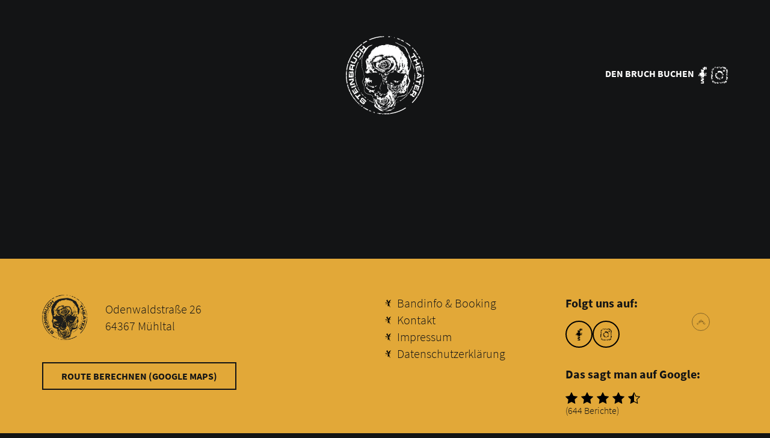

--- FILE ---
content_type: text/html; charset=UTF-8
request_url: https://www.steinbruch-theater.club/?taxonomy=event_dj&term=dj-joerg
body_size: 40019
content:
<!doctype html>
<html lang="de">
	<head>
		<meta charset="UTF-8">
				<meta name="viewport" content="width=device-width, initial-scale=1">
		<link rel="profile" href="http://gmpg.org/xfn/11">
		<link rel="Shortcut Icon" type="image/ico" href="https://www.steinbruch-theater.club/wp-content/themes/steinbruch-theater/favicon.ico">

		<meta name='robots' content='index, follow, max-image-preview:large, max-snippet:-1, max-video-preview:-1' />

	<!-- This site is optimized with the Yoast SEO plugin v23.0 - https://yoast.com/wordpress/plugins/seo/ -->
	<title>DJ Jörg Archive - Steinbruch Theater</title>
	<link rel="canonical" href="https://www.steinbruch-theater.club/?taxonomy=event_dj&term=dj-joerg" />
	<meta property="og:locale" content="de_DE" />
	<meta property="og:type" content="article" />
	<meta property="og:title" content="DJ Jörg Archive - Steinbruch Theater" />
	<meta property="og:url" content="https://www.steinbruch-theater.club/?taxonomy=event_dj&amp;term=dj-joerg" />
	<meta property="og:site_name" content="Steinbruch Theater" />
	<meta name="twitter:card" content="summary_large_image" />
	<script type="application/ld+json" class="yoast-schema-graph">{"@context":"https://schema.org","@graph":[{"@type":"CollectionPage","@id":"https://www.steinbruch-theater.club/?taxonomy=event_dj&term=dj-joerg","url":"https://www.steinbruch-theater.club/?taxonomy=event_dj&term=dj-joerg","name":"DJ Jörg Archive - Steinbruch Theater","isPartOf":{"@id":"https://www.steinbruch-theater.club/#website"},"breadcrumb":{"@id":"https://www.steinbruch-theater.club/?taxonomy=event_dj&term=dj-joerg#breadcrumb"},"inLanguage":"de"},{"@type":"BreadcrumbList","@id":"https://www.steinbruch-theater.club/?taxonomy=event_dj&term=dj-joerg#breadcrumb","itemListElement":[{"@type":"ListItem","position":1,"name":"Startseite","item":"https://www.steinbruch-theater.club/"},{"@type":"ListItem","position":2,"name":"DJ Jörg"}]},{"@type":"WebSite","@id":"https://www.steinbruch-theater.club/#website","url":"https://www.steinbruch-theater.club/","name":"Steinbruch Theater","description":"Der Kult-Club bei Darmstadt ist wieder geöffnet!","publisher":{"@id":"https://www.steinbruch-theater.club/#organization"},"potentialAction":[{"@type":"SearchAction","target":{"@type":"EntryPoint","urlTemplate":"https://www.steinbruch-theater.club/?s={search_term_string}"},"query-input":"required name=search_term_string"}],"inLanguage":"de"},{"@type":"Organization","@id":"https://www.steinbruch-theater.club/#organization","name":"Steinbruch Theater","url":"https://www.steinbruch-theater.club/","logo":{"@type":"ImageObject","inLanguage":"de","@id":"https://www.steinbruch-theater.club/#/schema/logo/image/","url":"https://www.steinbruch-theater.club/wp-content/uploads/2020/04/facebook.png","contentUrl":"https://www.steinbruch-theater.club/wp-content/uploads/2020/04/facebook.png","width":1200,"height":630,"caption":"Steinbruch Theater"},"image":{"@id":"https://www.steinbruch-theater.club/#/schema/logo/image/"},"sameAs":["https://www.facebook.com/Odenwaldstrasse26","https://www.instagram.com/steinbruchtheater/"]}]}</script>
	<!-- / Yoast SEO plugin. -->


<script type="text/javascript">
/* <![CDATA[ */
window._wpemojiSettings = {"baseUrl":"https:\/\/s.w.org\/images\/core\/emoji\/14.0.0\/72x72\/","ext":".png","svgUrl":"https:\/\/s.w.org\/images\/core\/emoji\/14.0.0\/svg\/","svgExt":".svg","source":{"concatemoji":"https:\/\/www.steinbruch-theater.club\/wp-includes\/js\/wp-emoji-release.min.js?ver=6.4.7"}};
/*! This file is auto-generated */
!function(i,n){var o,s,e;function c(e){try{var t={supportTests:e,timestamp:(new Date).valueOf()};sessionStorage.setItem(o,JSON.stringify(t))}catch(e){}}function p(e,t,n){e.clearRect(0,0,e.canvas.width,e.canvas.height),e.fillText(t,0,0);var t=new Uint32Array(e.getImageData(0,0,e.canvas.width,e.canvas.height).data),r=(e.clearRect(0,0,e.canvas.width,e.canvas.height),e.fillText(n,0,0),new Uint32Array(e.getImageData(0,0,e.canvas.width,e.canvas.height).data));return t.every(function(e,t){return e===r[t]})}function u(e,t,n){switch(t){case"flag":return n(e,"\ud83c\udff3\ufe0f\u200d\u26a7\ufe0f","\ud83c\udff3\ufe0f\u200b\u26a7\ufe0f")?!1:!n(e,"\ud83c\uddfa\ud83c\uddf3","\ud83c\uddfa\u200b\ud83c\uddf3")&&!n(e,"\ud83c\udff4\udb40\udc67\udb40\udc62\udb40\udc65\udb40\udc6e\udb40\udc67\udb40\udc7f","\ud83c\udff4\u200b\udb40\udc67\u200b\udb40\udc62\u200b\udb40\udc65\u200b\udb40\udc6e\u200b\udb40\udc67\u200b\udb40\udc7f");case"emoji":return!n(e,"\ud83e\udef1\ud83c\udffb\u200d\ud83e\udef2\ud83c\udfff","\ud83e\udef1\ud83c\udffb\u200b\ud83e\udef2\ud83c\udfff")}return!1}function f(e,t,n){var r="undefined"!=typeof WorkerGlobalScope&&self instanceof WorkerGlobalScope?new OffscreenCanvas(300,150):i.createElement("canvas"),a=r.getContext("2d",{willReadFrequently:!0}),o=(a.textBaseline="top",a.font="600 32px Arial",{});return e.forEach(function(e){o[e]=t(a,e,n)}),o}function t(e){var t=i.createElement("script");t.src=e,t.defer=!0,i.head.appendChild(t)}"undefined"!=typeof Promise&&(o="wpEmojiSettingsSupports",s=["flag","emoji"],n.supports={everything:!0,everythingExceptFlag:!0},e=new Promise(function(e){i.addEventListener("DOMContentLoaded",e,{once:!0})}),new Promise(function(t){var n=function(){try{var e=JSON.parse(sessionStorage.getItem(o));if("object"==typeof e&&"number"==typeof e.timestamp&&(new Date).valueOf()<e.timestamp+604800&&"object"==typeof e.supportTests)return e.supportTests}catch(e){}return null}();if(!n){if("undefined"!=typeof Worker&&"undefined"!=typeof OffscreenCanvas&&"undefined"!=typeof URL&&URL.createObjectURL&&"undefined"!=typeof Blob)try{var e="postMessage("+f.toString()+"("+[JSON.stringify(s),u.toString(),p.toString()].join(",")+"));",r=new Blob([e],{type:"text/javascript"}),a=new Worker(URL.createObjectURL(r),{name:"wpTestEmojiSupports"});return void(a.onmessage=function(e){c(n=e.data),a.terminate(),t(n)})}catch(e){}c(n=f(s,u,p))}t(n)}).then(function(e){for(var t in e)n.supports[t]=e[t],n.supports.everything=n.supports.everything&&n.supports[t],"flag"!==t&&(n.supports.everythingExceptFlag=n.supports.everythingExceptFlag&&n.supports[t]);n.supports.everythingExceptFlag=n.supports.everythingExceptFlag&&!n.supports.flag,n.DOMReady=!1,n.readyCallback=function(){n.DOMReady=!0}}).then(function(){return e}).then(function(){var e;n.supports.everything||(n.readyCallback(),(e=n.source||{}).concatemoji?t(e.concatemoji):e.wpemoji&&e.twemoji&&(t(e.twemoji),t(e.wpemoji)))}))}((window,document),window._wpemojiSettings);
/* ]]> */
</script>
<link rel='stylesheet' id='menu-icons-extra-css' href='https://www.steinbruch-theater.club/wp-content/plugins/menu-icons/css/extra.min.css?ver=0.13.8' type='text/css' media='all' />
<style id='wp-emoji-styles-inline-css' type='text/css'>

	img.wp-smiley, img.emoji {
		display: inline !important;
		border: none !important;
		box-shadow: none !important;
		height: 1em !important;
		width: 1em !important;
		margin: 0 0.07em !important;
		vertical-align: -0.1em !important;
		background: none !important;
		padding: 0 !important;
	}
</style>
<link rel='stylesheet' id='wp-block-library-css' href='https://www.steinbruch-theater.club/wp-includes/css/dist/block-library/style.min.css?ver=6.4.7' type='text/css' media='all' />
<style id='safe-svg-svg-icon-style-inline-css' type='text/css'>
.safe-svg-cover{text-align:center}.safe-svg-cover .safe-svg-inside{display:inline-block;max-width:100%}.safe-svg-cover svg{height:100%;max-height:100%;max-width:100%;width:100%}

</style>
<style id='global-styles-inline-css' type='text/css'>
body{--wp--preset--color--black: #000000;--wp--preset--color--cyan-bluish-gray: #abb8c3;--wp--preset--color--white: #ffffff;--wp--preset--color--pale-pink: #f78da7;--wp--preset--color--vivid-red: #cf2e2e;--wp--preset--color--luminous-vivid-orange: #ff6900;--wp--preset--color--luminous-vivid-amber: #fcb900;--wp--preset--color--light-green-cyan: #7bdcb5;--wp--preset--color--vivid-green-cyan: #00d084;--wp--preset--color--pale-cyan-blue: #8ed1fc;--wp--preset--color--vivid-cyan-blue: #0693e3;--wp--preset--color--vivid-purple: #9b51e0;--wp--preset--color--gray: #131415;--wp--preset--color--gray-medium: #353A40;--wp--preset--color--gray-light: #919AA3;--wp--preset--color--orange: #E2A838;--wp--preset--color--blue: #5EC4E2;--wp--preset--color--purple: #B65EE2;--wp--preset--color--red: #E23838;--wp--preset--gradient--vivid-cyan-blue-to-vivid-purple: linear-gradient(135deg,rgba(6,147,227,1) 0%,rgb(155,81,224) 100%);--wp--preset--gradient--light-green-cyan-to-vivid-green-cyan: linear-gradient(135deg,rgb(122,220,180) 0%,rgb(0,208,130) 100%);--wp--preset--gradient--luminous-vivid-amber-to-luminous-vivid-orange: linear-gradient(135deg,rgba(252,185,0,1) 0%,rgba(255,105,0,1) 100%);--wp--preset--gradient--luminous-vivid-orange-to-vivid-red: linear-gradient(135deg,rgba(255,105,0,1) 0%,rgb(207,46,46) 100%);--wp--preset--gradient--very-light-gray-to-cyan-bluish-gray: linear-gradient(135deg,rgb(238,238,238) 0%,rgb(169,184,195) 100%);--wp--preset--gradient--cool-to-warm-spectrum: linear-gradient(135deg,rgb(74,234,220) 0%,rgb(151,120,209) 20%,rgb(207,42,186) 40%,rgb(238,44,130) 60%,rgb(251,105,98) 80%,rgb(254,248,76) 100%);--wp--preset--gradient--blush-light-purple: linear-gradient(135deg,rgb(255,206,236) 0%,rgb(152,150,240) 100%);--wp--preset--gradient--blush-bordeaux: linear-gradient(135deg,rgb(254,205,165) 0%,rgb(254,45,45) 50%,rgb(107,0,62) 100%);--wp--preset--gradient--luminous-dusk: linear-gradient(135deg,rgb(255,203,112) 0%,rgb(199,81,192) 50%,rgb(65,88,208) 100%);--wp--preset--gradient--pale-ocean: linear-gradient(135deg,rgb(255,245,203) 0%,rgb(182,227,212) 50%,rgb(51,167,181) 100%);--wp--preset--gradient--electric-grass: linear-gradient(135deg,rgb(202,248,128) 0%,rgb(113,206,126) 100%);--wp--preset--gradient--midnight: linear-gradient(135deg,rgb(2,3,129) 0%,rgb(40,116,252) 100%);--wp--preset--font-size--small: 0.875rem;--wp--preset--font-size--medium: 1.25rem;--wp--preset--font-size--large: 2rem;--wp--preset--font-size--x-large: 42px;--wp--preset--font-size--smaller: 0.75rem;--wp--preset--font-size--default: 1rem;--wp--preset--font-size--larger: 2.5rem;--wp--preset--font-family--permanent-marker: permanent-marker;--wp--preset--spacing--20: 0.44rem;--wp--preset--spacing--30: 0.67rem;--wp--preset--spacing--40: 1rem;--wp--preset--spacing--50: 1.5rem;--wp--preset--spacing--60: 2.25rem;--wp--preset--spacing--70: 3.38rem;--wp--preset--spacing--80: 5.06rem;--wp--preset--shadow--natural: 6px 6px 9px rgba(0, 0, 0, 0.2);--wp--preset--shadow--deep: 12px 12px 50px rgba(0, 0, 0, 0.4);--wp--preset--shadow--sharp: 6px 6px 0px rgba(0, 0, 0, 0.2);--wp--preset--shadow--outlined: 6px 6px 0px -3px rgba(255, 255, 255, 1), 6px 6px rgba(0, 0, 0, 1);--wp--preset--shadow--crisp: 6px 6px 0px rgba(0, 0, 0, 1);--wp--custom--line-height--body: 1.4;--wp--custom--spacing--gutter: 30px;--wp--custom--spacing--gutter-half: 15px;--wp--custom--font-weight--normal: 300;--wp--custom--font-weight--bold: 700;--wp--custom--font-weight--black: 900;}body { margin: 0;--wp--style--global--content-size: 1140px;--wp--style--global--wide-size: 1140px; }.wp-site-blocks > .alignleft { float: left; margin-right: 2em; }.wp-site-blocks > .alignright { float: right; margin-left: 2em; }.wp-site-blocks > .aligncenter { justify-content: center; margin-left: auto; margin-right: auto; }:where(.wp-site-blocks) > * { margin-block-start: 30px; margin-block-end: 0; }:where(.wp-site-blocks) > :first-child:first-child { margin-block-start: 0; }:where(.wp-site-blocks) > :last-child:last-child { margin-block-end: 0; }body { --wp--style--block-gap: 30px; }:where(body .is-layout-flow)  > :first-child:first-child{margin-block-start: 0;}:where(body .is-layout-flow)  > :last-child:last-child{margin-block-end: 0;}:where(body .is-layout-flow)  > *{margin-block-start: 30px;margin-block-end: 0;}:where(body .is-layout-constrained)  > :first-child:first-child{margin-block-start: 0;}:where(body .is-layout-constrained)  > :last-child:last-child{margin-block-end: 0;}:where(body .is-layout-constrained)  > *{margin-block-start: 30px;margin-block-end: 0;}:where(body .is-layout-flex) {gap: 30px;}:where(body .is-layout-grid) {gap: 30px;}body .is-layout-flow > .alignleft{float: left;margin-inline-start: 0;margin-inline-end: 2em;}body .is-layout-flow > .alignright{float: right;margin-inline-start: 2em;margin-inline-end: 0;}body .is-layout-flow > .aligncenter{margin-left: auto !important;margin-right: auto !important;}body .is-layout-constrained > .alignleft{float: left;margin-inline-start: 0;margin-inline-end: 2em;}body .is-layout-constrained > .alignright{float: right;margin-inline-start: 2em;margin-inline-end: 0;}body .is-layout-constrained > .aligncenter{margin-left: auto !important;margin-right: auto !important;}body .is-layout-constrained > :where(:not(.alignleft):not(.alignright):not(.alignfull)){max-width: var(--wp--style--global--content-size);margin-left: auto !important;margin-right: auto !important;}body .is-layout-constrained > .alignwide{max-width: var(--wp--style--global--wide-size);}body .is-layout-flex{display: flex;}body .is-layout-flex{flex-wrap: wrap;align-items: center;}body .is-layout-flex > *{margin: 0;}body .is-layout-grid{display: grid;}body .is-layout-grid > *{margin: 0;}body{background-color: var(--wp--preset--color--gray);color: var(--wp--preset--color--white);font-family: var(--font-family);font-size: var(--wp--preset--font-size--default);line-height: var(--wp--custom--line-height--body);padding-top: 0px;padding-right: 0px;padding-bottom: 0px;padding-left: 0px;}a:where(:not(.wp-element-button)){color: var(--wp--preset--color--gray-dark);text-decoration: underline;}h1{font-size: var(--wp--preset--font-size--larger);font-weight: var(--wp--custom--font-weight--black);}h2{font-size: var(--wp--preset--font-size--large);font-weight: var(--wp--custom--font-weight--normal);}h3{font-size: var(--wp--preset--font-size--medium);font-weight: var(--wp--custom--font-weight--normal);}h4{font-size: var(--wp--preset--font-size--default);font-weight: var(--wp--custom--font-weight--black);}h5{font-size: var(--wp--preset--font-size--default);font-weight: var(--wp--custom--font-weight--bold);}h6{font-size: var(--wp--preset--font-size--default);font-weight: var(--wp--custom--font-weight--normal);}.wp-element-button, .wp-block-button__link{background-color: #32373c;border-width: 0;color: #fff;font-family: inherit;font-size: inherit;line-height: inherit;padding: calc(0.667em + 2px) calc(1.333em + 2px);text-decoration: none;}.has-black-color{color: var(--wp--preset--color--black) !important;}.has-cyan-bluish-gray-color{color: var(--wp--preset--color--cyan-bluish-gray) !important;}.has-white-color{color: var(--wp--preset--color--white) !important;}.has-pale-pink-color{color: var(--wp--preset--color--pale-pink) !important;}.has-vivid-red-color{color: var(--wp--preset--color--vivid-red) !important;}.has-luminous-vivid-orange-color{color: var(--wp--preset--color--luminous-vivid-orange) !important;}.has-luminous-vivid-amber-color{color: var(--wp--preset--color--luminous-vivid-amber) !important;}.has-light-green-cyan-color{color: var(--wp--preset--color--light-green-cyan) !important;}.has-vivid-green-cyan-color{color: var(--wp--preset--color--vivid-green-cyan) !important;}.has-pale-cyan-blue-color{color: var(--wp--preset--color--pale-cyan-blue) !important;}.has-vivid-cyan-blue-color{color: var(--wp--preset--color--vivid-cyan-blue) !important;}.has-vivid-purple-color{color: var(--wp--preset--color--vivid-purple) !important;}.has-gray-color{color: var(--wp--preset--color--gray) !important;}.has-gray-medium-color{color: var(--wp--preset--color--gray-medium) !important;}.has-gray-light-color{color: var(--wp--preset--color--gray-light) !important;}.has-orange-color{color: var(--wp--preset--color--orange) !important;}.has-blue-color{color: var(--wp--preset--color--blue) !important;}.has-purple-color{color: var(--wp--preset--color--purple) !important;}.has-red-color{color: var(--wp--preset--color--red) !important;}.has-black-background-color{background-color: var(--wp--preset--color--black) !important;}.has-cyan-bluish-gray-background-color{background-color: var(--wp--preset--color--cyan-bluish-gray) !important;}.has-white-background-color{background-color: var(--wp--preset--color--white) !important;}.has-pale-pink-background-color{background-color: var(--wp--preset--color--pale-pink) !important;}.has-vivid-red-background-color{background-color: var(--wp--preset--color--vivid-red) !important;}.has-luminous-vivid-orange-background-color{background-color: var(--wp--preset--color--luminous-vivid-orange) !important;}.has-luminous-vivid-amber-background-color{background-color: var(--wp--preset--color--luminous-vivid-amber) !important;}.has-light-green-cyan-background-color{background-color: var(--wp--preset--color--light-green-cyan) !important;}.has-vivid-green-cyan-background-color{background-color: var(--wp--preset--color--vivid-green-cyan) !important;}.has-pale-cyan-blue-background-color{background-color: var(--wp--preset--color--pale-cyan-blue) !important;}.has-vivid-cyan-blue-background-color{background-color: var(--wp--preset--color--vivid-cyan-blue) !important;}.has-vivid-purple-background-color{background-color: var(--wp--preset--color--vivid-purple) !important;}.has-gray-background-color{background-color: var(--wp--preset--color--gray) !important;}.has-gray-medium-background-color{background-color: var(--wp--preset--color--gray-medium) !important;}.has-gray-light-background-color{background-color: var(--wp--preset--color--gray-light) !important;}.has-orange-background-color{background-color: var(--wp--preset--color--orange) !important;}.has-blue-background-color{background-color: var(--wp--preset--color--blue) !important;}.has-purple-background-color{background-color: var(--wp--preset--color--purple) !important;}.has-red-background-color{background-color: var(--wp--preset--color--red) !important;}.has-black-border-color{border-color: var(--wp--preset--color--black) !important;}.has-cyan-bluish-gray-border-color{border-color: var(--wp--preset--color--cyan-bluish-gray) !important;}.has-white-border-color{border-color: var(--wp--preset--color--white) !important;}.has-pale-pink-border-color{border-color: var(--wp--preset--color--pale-pink) !important;}.has-vivid-red-border-color{border-color: var(--wp--preset--color--vivid-red) !important;}.has-luminous-vivid-orange-border-color{border-color: var(--wp--preset--color--luminous-vivid-orange) !important;}.has-luminous-vivid-amber-border-color{border-color: var(--wp--preset--color--luminous-vivid-amber) !important;}.has-light-green-cyan-border-color{border-color: var(--wp--preset--color--light-green-cyan) !important;}.has-vivid-green-cyan-border-color{border-color: var(--wp--preset--color--vivid-green-cyan) !important;}.has-pale-cyan-blue-border-color{border-color: var(--wp--preset--color--pale-cyan-blue) !important;}.has-vivid-cyan-blue-border-color{border-color: var(--wp--preset--color--vivid-cyan-blue) !important;}.has-vivid-purple-border-color{border-color: var(--wp--preset--color--vivid-purple) !important;}.has-gray-border-color{border-color: var(--wp--preset--color--gray) !important;}.has-gray-medium-border-color{border-color: var(--wp--preset--color--gray-medium) !important;}.has-gray-light-border-color{border-color: var(--wp--preset--color--gray-light) !important;}.has-orange-border-color{border-color: var(--wp--preset--color--orange) !important;}.has-blue-border-color{border-color: var(--wp--preset--color--blue) !important;}.has-purple-border-color{border-color: var(--wp--preset--color--purple) !important;}.has-red-border-color{border-color: var(--wp--preset--color--red) !important;}.has-vivid-cyan-blue-to-vivid-purple-gradient-background{background: var(--wp--preset--gradient--vivid-cyan-blue-to-vivid-purple) !important;}.has-light-green-cyan-to-vivid-green-cyan-gradient-background{background: var(--wp--preset--gradient--light-green-cyan-to-vivid-green-cyan) !important;}.has-luminous-vivid-amber-to-luminous-vivid-orange-gradient-background{background: var(--wp--preset--gradient--luminous-vivid-amber-to-luminous-vivid-orange) !important;}.has-luminous-vivid-orange-to-vivid-red-gradient-background{background: var(--wp--preset--gradient--luminous-vivid-orange-to-vivid-red) !important;}.has-very-light-gray-to-cyan-bluish-gray-gradient-background{background: var(--wp--preset--gradient--very-light-gray-to-cyan-bluish-gray) !important;}.has-cool-to-warm-spectrum-gradient-background{background: var(--wp--preset--gradient--cool-to-warm-spectrum) !important;}.has-blush-light-purple-gradient-background{background: var(--wp--preset--gradient--blush-light-purple) !important;}.has-blush-bordeaux-gradient-background{background: var(--wp--preset--gradient--blush-bordeaux) !important;}.has-luminous-dusk-gradient-background{background: var(--wp--preset--gradient--luminous-dusk) !important;}.has-pale-ocean-gradient-background{background: var(--wp--preset--gradient--pale-ocean) !important;}.has-electric-grass-gradient-background{background: var(--wp--preset--gradient--electric-grass) !important;}.has-midnight-gradient-background{background: var(--wp--preset--gradient--midnight) !important;}.has-small-font-size{font-size: var(--wp--preset--font-size--small) !important;}.has-medium-font-size{font-size: var(--wp--preset--font-size--medium) !important;}.has-large-font-size{font-size: var(--wp--preset--font-size--large) !important;}.has-x-large-font-size{font-size: var(--wp--preset--font-size--x-large) !important;}.has-smaller-font-size{font-size: var(--wp--preset--font-size--smaller) !important;}.has-default-font-size{font-size: var(--wp--preset--font-size--default) !important;}.has-larger-font-size{font-size: var(--wp--preset--font-size--larger) !important;}.has-permanent-marker-font-family{font-family: var(--wp--preset--font-family--permanent-marker) !important;}
.wp-block-navigation a:where(:not(.wp-element-button)){color: inherit;}
.wp-block-columns-is-layout-flow > :first-child:first-child{margin-block-start: 0;}.wp-block-columns-is-layout-flow > :last-child:last-child{margin-block-end: 0;}.wp-block-columns-is-layout-flow > *{margin-block-start: 30px;margin-block-end: 0;}.wp-block-columns-is-layout-constrained > :first-child:first-child{margin-block-start: 0;}.wp-block-columns-is-layout-constrained > :last-child:last-child{margin-block-end: 0;}.wp-block-columns-is-layout-constrained > *{margin-block-start: 30px;margin-block-end: 0;}.wp-block-columns-is-layout-flex{gap: 30px;}.wp-block-columns-is-layout-grid{gap: 30px;}
.wp-block-pullquote{font-size: 1.5em;line-height: 1.6;}
.wp-block-button .wp-block-button__link{background-color: transparent;border-radius: 0px;border-color: var(--wp--preset--color--orange);border-width: 2px;border-style: solid;color: var(--wp--preset--color--orange);font-size: var(--wp--preset--font-size--small);font-weight: var(--wp--custom--font-weight--normal);padding-top: .5rem;padding-right: 1.5rem;padding-bottom: .5rem;padding-left: 1.5rem;text-decoration: none;text-transform: uppercase;}
.wp-block-gallery-is-layout-flow > :first-child:first-child{margin-block-start: 0;}.wp-block-gallery-is-layout-flow > :last-child:last-child{margin-block-end: 0;}.wp-block-gallery-is-layout-flow > *{margin-block-start: 15px;margin-block-end: 0;}.wp-block-gallery-is-layout-constrained > :first-child:first-child{margin-block-start: 0;}.wp-block-gallery-is-layout-constrained > :last-child:last-child{margin-block-end: 0;}.wp-block-gallery-is-layout-constrained > *{margin-block-start: 15px;margin-block-end: 0;}.wp-block-gallery-is-layout-flex{gap: 15px;}.wp-block-gallery-is-layout-grid{gap: 15px;}
</style>
<link rel='stylesheet' id='contact-form-7-css' href='https://www.steinbruch-theater.club/wp-content/plugins/contact-form-7/includes/css/styles.css?ver=5.9.7' type='text/css' media='all' />
<link rel='stylesheet' id='template-main-style-css' href='https://www.steinbruch-theater.club/wp-content/themes/steinbruch-theater/assets/css/screen.css?ver=3.0.0' type='text/css' media='all' />
<link rel="https://api.w.org/" href="https://www.steinbruch-theater.club/wp-json/" /><link rel="alternate" type="application/json" href="https://www.steinbruch-theater.club/wp-json/wp/v2/event_dj/124" /><link rel="icon" href="https://www.steinbruch-theater.club/wp-content/uploads/2023/02/cropped-logo_steinbruch-theater_black-32x32.png" sizes="32x32" />
<link rel="icon" href="https://www.steinbruch-theater.club/wp-content/uploads/2023/02/cropped-logo_steinbruch-theater_black-192x192.png" sizes="192x192" />
<link rel="apple-touch-icon" href="https://www.steinbruch-theater.club/wp-content/uploads/2023/02/cropped-logo_steinbruch-theater_black-180x180.png" />
<meta name="msapplication-TileImage" content="https://www.steinbruch-theater.club/wp-content/uploads/2023/02/cropped-logo_steinbruch-theater_black-270x270.png" />
		<style type="text/css" id="wp-custom-css">
			.event__upcoming {
	display: none
}		</style>
			</head>
	<body class="archive tax-event_dj term-dj-joerg term-124">
		<div class="wrapper">
			
<header id="site-header" class="site-header" role="banner">
	<div class="site-header__inner">

		<div class="site-branding">
	<div itemscope itemtype="http://schema.org/NightClub" class="logo">
		<a itemprop="url" href="https://www.steinbruch-theater.club/" title="Steinbruch Theater" rel="home">
			<span itemprop="name">
				Steinbruch Theater			</span>
		</a>
	</div>
</div>
		
<nav class="site-nav" id="nav-main" itemscope itemtype="http://www.schema.org/SiteNavigationElement">
	<div class="site-nav-toggle"></div>
	<div class="menu-social-media-header-container"><ul id="menu-social-media-header" class="menu"><li id="menu-item-1888" class="menu-item menu-item-type-post_type menu-item-object-page menu-item-1888"><a href="https://www.steinbruch-theater.club/den-bruch-buchen/">Den Bruch buchen</a></li>
<li id="menu-item-1062" class="menu-item menu-item-type-custom menu-item-object-custom menu-item-1062"><a target="_blank" rel="noopener" href="https://www.facebook.com/Odenwaldstrasse26"><img width="50" height="97" src="https://www.steinbruch-theater.club/wp-content/uploads/2024/01/icon_facebook.png" class="_mi _image" alt="" aria-hidden="true" decoding="async" /><span class="visuallyhidden">Steinbruch Theater auf Facebook</span></a></li>
<li id="menu-item-1063" class="menu-item menu-item-type-custom menu-item-object-custom menu-item-1063"><a target="_blank" rel="noopener" href="https://www.instagram.com/steinbruchtheater/"><img width="97" height="96" src="https://www.steinbruch-theater.club/wp-content/uploads/2024/01/icon_instagram.png" class="_mi _image" alt="" aria-hidden="true" decoding="async" /><span class="visuallyhidden">Steinbruch Theater auf Instagram</span></a></li>
</ul></div></nav>

	</div>
</header>

<hr />

			<div id="content" class="site-content">
				<main id="site-main" class="site-main" role="main">
				</main>
			</div>

			
<hr />

<footer id="site-footer" class="site-footer" role="contentinfo">
	<section class="site-footer--top">
		<div class="site-footer__inner">
			<a class="to-top" href="#" title="Seitenanfang">
				<span>Seitenanfang</span>
			</a>

							<div class="footer__sidebar footer__sidebar--1">
					<div id="block-3" class="widget widget_block">
<div class="wp-block-media-text alignwide is-stacked-on-mobile is-vertically-aligned-center" style="grid-template-columns:25% auto"><figure class="wp-block-media-text__media"><img loading="lazy" decoding="async" width="512" height="512" src="https://www.steinbruch-theater.club/wp-content/uploads/2023/02/cropped-logo_steinbruch-theater_black.png" alt="" class="wp-image-1881 size-full" srcset="https://www.steinbruch-theater.club/wp-content/uploads/2023/02/cropped-logo_steinbruch-theater_black.png 512w, https://www.steinbruch-theater.club/wp-content/uploads/2023/02/cropped-logo_steinbruch-theater_black-300x300.png 300w, https://www.steinbruch-theater.club/wp-content/uploads/2023/02/cropped-logo_steinbruch-theater_black-150x150.png 150w, https://www.steinbruch-theater.club/wp-content/uploads/2023/02/cropped-logo_steinbruch-theater_black-400x400.png 400w, https://www.steinbruch-theater.club/wp-content/uploads/2023/02/cropped-logo_steinbruch-theater_black-270x270.png 270w, https://www.steinbruch-theater.club/wp-content/uploads/2023/02/cropped-logo_steinbruch-theater_black-192x192.png 192w, https://www.steinbruch-theater.club/wp-content/uploads/2023/02/cropped-logo_steinbruch-theater_black-180x180.png 180w, https://www.steinbruch-theater.club/wp-content/uploads/2023/02/cropped-logo_steinbruch-theater_black-32x32.png 32w" sizes="(max-width: 512px) 100vw, 512px" /></figure><div class="wp-block-media-text__content">
<p>Odenwaldstraße 26<br>64367 Mühltal</p>
</div></div>
</div><div id="text-4" class="widget widget_text ">			<div class="textwidget"><p><a class="btn btn--dark" href="https://www.google.de/maps/dir//Steinbruch+Theater,+Odenwaldstra%C3%9Fe+26,+64367+M%C3%BChltal/@49.8323807,8.6976241,17z/data=!4m8!4m7!1m0!1m5!1m1!1s0x47bd6537607e4fe7:0x56c88f03baf71d91!2m2!1d8.6998181!2d49.8323773" target="_blank" rel="noopener">Route berechnen (Google Maps)</a></p>
</div>
		</div>				</div>
			
							<div class="footer__sidebar footer__sidebar--2">
					<div id="nav_menu-2" class="widget widget_nav_menu "><div class="menu-metamenue-container"><ul id="menu-metamenue" class="menu"><li id="menu-item-1892" class="menu-item menu-item-type-post_type menu-item-object-page menu-item-1892"><a href="https://www.steinbruch-theater.club/bandinfo-booking/">Bandinfo &#038; Booking</a></li>
<li id="menu-item-1253" class="menu-item menu-item-type-post_type menu-item-object-page menu-item-1253"><a href="https://www.steinbruch-theater.club/kontakt/">Kontakt</a></li>
<li id="menu-item-16" class="menu-item menu-item-type-post_type menu-item-object-page menu-item-16"><a href="https://www.steinbruch-theater.club/impressum/">Impressum</a></li>
<li id="menu-item-818" class="menu-item menu-item-type-post_type menu-item-object-page menu-item-privacy-policy menu-item-818"><a rel="privacy-policy" href="https://www.steinbruch-theater.club/datenschutzerklaerung/">Datenschutzerklärung</a></li>
</ul></div></div>				</div>
			
							<div class="footer__sidebar footer__sidebar--3">
					<div id="nav_menu-3" class="widget widget_nav_menu menu--social-media"><h3>Folgt uns auf:</h3><div class="menu-social-media-container"><ul id="menu-social-media" class="menu"><li id="menu-item-1052" class="menu-item menu-item-type-custom menu-item-object-custom menu-item-1052"><a target="_blank" rel="noopener" href="https://www.facebook.com/Odenwaldstrasse26"><img width="51" height="97" src="https://www.steinbruch-theater.club/wp-content/uploads/2024/01/icon_facebook_black.png" class="_mi _image" alt="" aria-hidden="true" decoding="async" loading="lazy" /><span class="visuallyhidden">Steinbruch Theater auf Facebook</span></a></li>
<li id="menu-item-1053" class="menu-item menu-item-type-custom menu-item-object-custom menu-item-1053"><a target="_blank" rel="noopener" href="https://www.instagram.com/steinbruchtheater/"><img width="96" height="97" src="https://www.steinbruch-theater.club/wp-content/uploads/2024/01/icon_instagram_black.png" class="_mi _image" alt="" aria-hidden="true" decoding="async" loading="lazy" /><span class="visuallyhidden">Steinbruch Theater auf Instagram</span></a></li>
</ul></div></div><div id="tk__google-rating-2" class="widget widget_tk__google-rating "><h3>Das sagt man auf Google:</h3>			<div class="widget__content rating-container">
				<a href="https://www.google.com/maps/place/Steinbruch+Theater/@49.8323773,8.6976294,17z/data=!3m1!4b1!4m7!3m6!1s0x0:0x56c88f03baf71d91!8m2!3d49.8323773!4d8.6998181!9m1!1b1" target="_blank" rel="nofollow">
					<div class="rating">
						<div class="rating__label">4.6 / 5 Sterne</div>
						<div class="rating__stars">
															<i class="star star--full"></i>
															<i class="star star--full"></i>
															<i class="star star--full"></i>
															<i class="star star--full"></i>
															<i class="star star--half"></i>
													</div>
					</div>
					<div class="rating__total">
						(644 Berichte)
					</div>
				</a>
			</div>
</div>				</div>
			
					</div>
	</section>
	<section class="site-footer--bottom">
		<div class="site-footer__inner">
			<div class="copy">
								&copy; 2026, Steinbruch Theater			</div>
		</div>
	</section>
</footer>

		</div>

		<div class="offscreen-backdrop"></div>
		<div class="offscreen-container">
			
<div class="offscreen-site-nav site-nav-offscreen-container">
	<div class="offscreen-site-nav__inner">
		<div class="site-nav-toggle close"></div>
		<section class="offscreen-site-nav__content">
			<div class="offscreen-site-nav__menu-container"><ul id="offscreen-site-nav-list" class="menu"><li id="menu-item-1887" class="menu-item menu-item-type-post_type menu-item-object-page menu-item-1887"><a href="https://www.steinbruch-theater.club/den-bruch-buchen/"><span class="menu-item-label">Den Bruch buchen</span></a></li>
<li id="menu-item-1893" class="menu-item menu-item-type-post_type menu-item-object-page menu-item-1893"><a href="https://www.steinbruch-theater.club/bandinfo-booking/"><span class="menu-item-label">Bandinfo &#038; Booking</span></a></li>
<li id="menu-item-1883" class="menu-item menu-item-type-post_type menu-item-object-page menu-item-1883"><a href="https://www.steinbruch-theater.club/kontakt/"><span class="menu-item-label">Kontakt</span></a></li>
</ul></div>		</section>
					<footer class="offscreen-site-nav__footer">
				<div class="offscreen-site-nav__footer__inner">
					<div id="block-2" class="widget widget_block">
<ul class="wp-block-social-links is-style-logos-only is-content-justification-center is-layout-flex wp-container-core-social-links-layout-1 wp-block-social-links-is-layout-flex"><li class="wp-social-link wp-social-link-facebook  wp-block-social-link"><a rel=" noopener nofollow" target="_blank" href="https://www.facebook.com/Odenwaldstrasse26" class="wp-block-social-link-anchor"><svg width="24" height="24" viewBox="0 0 24 24" version="1.1" xmlns="http://www.w3.org/2000/svg" aria-hidden="true" focusable="false"><path d="M12 2C6.5 2 2 6.5 2 12c0 5 3.7 9.1 8.4 9.9v-7H7.9V12h2.5V9.8c0-2.5 1.5-3.9 3.8-3.9 1.1 0 2.2.2 2.2.2v2.5h-1.3c-1.2 0-1.6.8-1.6 1.6V12h2.8l-.4 2.9h-2.3v7C18.3 21.1 22 17 22 12c0-5.5-4.5-10-10-10z"></path></svg><span class="wp-block-social-link-label screen-reader-text">Facebook</span></a></li>

<li class="wp-social-link wp-social-link-instagram  wp-block-social-link"><a rel=" noopener nofollow" target="_blank" href="https://www.instagram.com/steinbruchtheater/" class="wp-block-social-link-anchor"><svg width="24" height="24" viewBox="0 0 24 24" version="1.1" xmlns="http://www.w3.org/2000/svg" aria-hidden="true" focusable="false"><path d="M12,4.622c2.403,0,2.688,0.009,3.637,0.052c0.877,0.04,1.354,0.187,1.671,0.31c0.42,0.163,0.72,0.358,1.035,0.673 c0.315,0.315,0.51,0.615,0.673,1.035c0.123,0.317,0.27,0.794,0.31,1.671c0.043,0.949,0.052,1.234,0.052,3.637 s-0.009,2.688-0.052,3.637c-0.04,0.877-0.187,1.354-0.31,1.671c-0.163,0.42-0.358,0.72-0.673,1.035 c-0.315,0.315-0.615,0.51-1.035,0.673c-0.317,0.123-0.794,0.27-1.671,0.31c-0.949,0.043-1.233,0.052-3.637,0.052 s-2.688-0.009-3.637-0.052c-0.877-0.04-1.354-0.187-1.671-0.31c-0.42-0.163-0.72-0.358-1.035-0.673 c-0.315-0.315-0.51-0.615-0.673-1.035c-0.123-0.317-0.27-0.794-0.31-1.671C4.631,14.688,4.622,14.403,4.622,12 s0.009-2.688,0.052-3.637c0.04-0.877,0.187-1.354,0.31-1.671c0.163-0.42,0.358-0.72,0.673-1.035 c0.315-0.315,0.615-0.51,1.035-0.673c0.317-0.123,0.794-0.27,1.671-0.31C9.312,4.631,9.597,4.622,12,4.622 M12,3 C9.556,3,9.249,3.01,8.289,3.054C7.331,3.098,6.677,3.25,6.105,3.472C5.513,3.702,5.011,4.01,4.511,4.511 c-0.5,0.5-0.808,1.002-1.038,1.594C3.25,6.677,3.098,7.331,3.054,8.289C3.01,9.249,3,9.556,3,12c0,2.444,0.01,2.751,0.054,3.711 c0.044,0.958,0.196,1.612,0.418,2.185c0.23,0.592,0.538,1.094,1.038,1.594c0.5,0.5,1.002,0.808,1.594,1.038 c0.572,0.222,1.227,0.375,2.185,0.418C9.249,20.99,9.556,21,12,21s2.751-0.01,3.711-0.054c0.958-0.044,1.612-0.196,2.185-0.418 c0.592-0.23,1.094-0.538,1.594-1.038c0.5-0.5,0.808-1.002,1.038-1.594c0.222-0.572,0.375-1.227,0.418-2.185 C20.99,14.751,21,14.444,21,12s-0.01-2.751-0.054-3.711c-0.044-0.958-0.196-1.612-0.418-2.185c-0.23-0.592-0.538-1.094-1.038-1.594 c-0.5-0.5-1.002-0.808-1.594-1.038c-0.572-0.222-1.227-0.375-2.185-0.418C14.751,3.01,14.444,3,12,3L12,3z M12,7.378 c-2.552,0-4.622,2.069-4.622,4.622S9.448,16.622,12,16.622s4.622-2.069,4.622-4.622S14.552,7.378,12,7.378z M12,15 c-1.657,0-3-1.343-3-3s1.343-3,3-3s3,1.343,3,3S13.657,15,12,15z M16.804,6.116c-0.596,0-1.08,0.484-1.08,1.08 s0.484,1.08,1.08,1.08c0.596,0,1.08-0.484,1.08-1.08S17.401,6.116,16.804,6.116z"></path></svg><span class="wp-block-social-link-label screen-reader-text">Instagram</span></a></li></ul>
</div>				</div>
			</footer>
			</div>
</div>
		</div>
		<style id='core-block-supports-inline-css' type='text/css'>
.wp-container-core-social-links-layout-1.wp-container-core-social-links-layout-1{justify-content:center;}
</style>
<script type="text/javascript" src="https://www.steinbruch-theater.club/wp-includes/js/dist/vendor/wp-polyfill-inert.min.js?ver=3.1.2" id="wp-polyfill-inert-js"></script>
<script type="text/javascript" src="https://www.steinbruch-theater.club/wp-includes/js/dist/vendor/regenerator-runtime.min.js?ver=0.14.0" id="regenerator-runtime-js"></script>
<script type="text/javascript" src="https://www.steinbruch-theater.club/wp-includes/js/dist/vendor/wp-polyfill.min.js?ver=3.15.0" id="wp-polyfill-js"></script>
<script type="text/javascript" src="https://www.steinbruch-theater.club/wp-includes/js/dist/hooks.min.js?ver=c6aec9a8d4e5a5d543a1" id="wp-hooks-js"></script>
<script type="text/javascript" src="https://www.steinbruch-theater.club/wp-includes/js/dist/i18n.min.js?ver=7701b0c3857f914212ef" id="wp-i18n-js"></script>
<script type="text/javascript" id="wp-i18n-js-after">
/* <![CDATA[ */
wp.i18n.setLocaleData( { 'text direction\u0004ltr': [ 'ltr' ] } );
/* ]]> */
</script>
<script type="text/javascript" src="https://www.steinbruch-theater.club/wp-content/plugins/contact-form-7/includes/swv/js/index.js?ver=5.9.7" id="swv-js"></script>
<script type="text/javascript" id="contact-form-7-js-extra">
/* <![CDATA[ */
var wpcf7 = {"api":{"root":"https:\/\/www.steinbruch-theater.club\/wp-json\/","namespace":"contact-form-7\/v1"}};
/* ]]> */
</script>
<script type="text/javascript" id="contact-form-7-js-translations">
/* <![CDATA[ */
( function( domain, translations ) {
	var localeData = translations.locale_data[ domain ] || translations.locale_data.messages;
	localeData[""].domain = domain;
	wp.i18n.setLocaleData( localeData, domain );
} )( "contact-form-7", {"translation-revision-date":"2024-06-05 06:37:53+0000","generator":"GlotPress\/4.0.1","domain":"messages","locale_data":{"messages":{"":{"domain":"messages","plural-forms":"nplurals=2; plural=n != 1;","lang":"de"},"Error:":["Fehler:"]}},"comment":{"reference":"includes\/js\/index.js"}} );
/* ]]> */
</script>
<script type="text/javascript" src="https://www.steinbruch-theater.club/wp-content/plugins/contact-form-7/includes/js/index.js?ver=5.9.7" id="contact-form-7-js"></script>
<script type="text/javascript" id="template-main-js-js-extra">
/* <![CDATA[ */
var tk_events = {"ajaxurl":"https:\/\/www.steinbruch-theater.club\/wp-admin\/admin-ajax.php","max_pages":"2"};
/* ]]> */
</script>
<script src="https://www.steinbruch-theater.club/wp-content/themes/steinbruch-theater/assets/js/client.js?ver=6.4.7" defer></script>
	</body>
</html>


--- FILE ---
content_type: text/css
request_url: https://www.steinbruch-theater.club/wp-content/themes/steinbruch-theater/assets/css/screen.css?ver=3.0.0
body_size: 43548
content:
/*!********************************************************************************************************************************************************************************************!*\
  !*** css ./node_modules/css-loader/dist/cjs.js!./node_modules/postcss-loader/dist/cjs.js!./node_modules/sass-loader/dist/cjs.js??ruleSet[1].rules[5].use[3]!./src/assets/sass/screen.sass ***!
  \********************************************************************************************************************************************************************************************/
:root {
  --gutter: 15px;
  --gutter-half: calc(var(--gutter) / 2);
  --gutter-half-n: calc(var(--gutter) / -2);
  --dimension-smaller: 7px;
  --dimension-small: 10px;
  --dimension-base: var(--gutter);
  --dimension-large: calc(2 * var(--gutter));
  --color-gray: #131415;
  --color-gray-medium: #353A40;
  --color-gray-light: #919AA3;
  --color-orange: #E2A838;
  --color-blue: #5EC4E2;
  --color-purple: #B65EE2;
  --color-red: #E23838;
  --color-black: #000000;
  --color-white: #ffffff;
  --font-family: "Source Sans Pro", sans-serif;
  --font-weight-normal: 300;
  --font-weight-bold: 700;
  --font-weight-black: 900;
  --font-family--decorative: "Permanent Marker", cursive;
  --font-weight-normal--decorative: 400;
  --font-base-size: 100%;
  --font-size-base: 1rem;
  --font-size-smallest: .625rem;
  --font-size-smaller: .75rem;
  --font-size-small: .875rem;
  --font-size-medium: 1.25rem;
  --font-size-large: 2rem;
  --font-size-larger: 2.5rem;
  --fx--duration: .4s;
  --fx--easing: ease-in-out;
}
/* source-sans-pro-300 - latin */
@font-face {
  font-family: "Source Sans Pro";
  font-style: normal;
  font-weight: 300;
  src: local("Source Sans Pro Light"), local("SourceSansPro-Light"), url(../fonts/source-sans-pro-v13-latin-300.woff2) format("woff2"), url(../fonts/source-sans-pro-v13-latin-300.woff) format("woff"), url(../fonts/source-sans-pro-v13-latin-300.ttf) format("truetype");
}
/* source-sans-pro-700 - latin */
@font-face {
  font-family: "Source Sans Pro";
  font-style: normal;
  font-weight: 700;
  src: local("Source Sans Pro Bold"), local("SourceSansPro-Bold"), url(../fonts/source-sans-pro-v13-latin-700.woff2) format("woff2"), url(../fonts/source-sans-pro-v13-latin-700.woff) format("woff"), url(../fonts/source-sans-pro-v13-latin-700.ttf) format("truetype");
}
/* source-sans-pro-900 - latin */
@font-face {
  font-family: "Source Sans Pro";
  font-style: normal;
  font-weight: 900;
  src: local("Source Sans Pro Black"), local("SourceSansPro-Black"), url(../fonts/source-sans-pro-v13-latin-900.woff2) format("woff2"), url(../fonts/source-sans-pro-v13-latin-900.woff) format("woff"), url(../fonts/source-sans-pro-v13-latin-900.ttf) format("truetype");
}
@font-face {
  font-family: "Permanent Marker";
  font-style: normal;
  font-weight: 400;
  src: local("Permanent Marker Regular"), local("PermanentMarker-Regular"), url(../fonts/permanent-marker-v9-latin-regular.woff2) format("woff2"), url(../fonts/permanent-marker-v9-latin-regular.woff) format("woff"), url(../fonts/permanent-marker-v9-latin-regular.ttf) format("truetype");
}
* {
  -webkit-box-sizing: border-box;
          box-sizing: border-box;
}

html {
  height: 100%;
  font-size: var(--font-base-size);
}

html,
body {
  line-height: 1.4;
  min-height: 100%;
  font-family: var(--font-family);
  font-weight: var(--font-weight-normal);
  margin: 0;
  padding: 0;
  scroll-behavior: smooth;
}

body {
  background-color: var(--color-gray);
  color: var(--color-white);
  background-repeat: no-repeat;
  background-position: center 250px;
  background-attachment: fixed;
  display: -webkit-box;
  display: -ms-flexbox;
  display: flex;
  -webkit-box-orient: vertical;
  -webkit-box-direction: normal;
      -ms-flex-direction: column;
          flex-direction: column;
}
body.home {
  background-image: url(../images/bg.jpg);
}
body .site-header,
body .site-footer {
  width: 100%;
  -webkit-box-flex: 0;
      -ms-flex-positive: 0;
          flex-grow: 0;
  -ms-flex-negative: 0;
      flex-shrink: 0;
}
body .site-content {
  -webkit-box-flex: 1;
      -ms-flex: 1;
          flex: 1;
  width: 100%;
}

strong {
  font-weight: var(--font-weight-bold);
}

hr {
  display: none;
}

ul {
  list-style-image: url(../images/icon_bullet.svg);
}
.site-footer ul {
  list-style-image: url(../images/icon_bullet_black.svg);
}

a {
  color: inherit;
  text-decoration: none;
}
a:hover, a:focus, a:active {
  color: var(--color-orange);
  text-decoration: underline;
}

.aria-hidden {
  display: none;
}

.site-header,
.site-content,
.site-footer--top,
.site-footer--bottom {
  padding-left: var(--gutter);
  padding-right: var(--gutter);
}

.site-header__inner,
.site-main,
.site-footer__inner {
  max-width: 1140px;
  margin: 0 auto;
}

.site-content {
  padding-top: calc(2 * var(--dimension-large));
  padding-bottom: calc(2 * var(--dimension-large));
}
.site-content h1 {
  font-size: var(--font-size-larger);
  text-align: center;
  text-transform: uppercase;
  margin: 0 0 var(--dimension-large);
  font-weight: var(--font-weight-black);
  line-height: 1.2;
}
.page--single-event .site-content {
  padding-top: var(--dimension-large);
}
.page--single-event .site-content h1 {
  text-align: left;
  margin-bottom: var(--dimension-base);
}
.site-content .page-content > [class*=wp-block] + [class*=wp-block] {
  margin-top: 1rem;
}

.highlight {
  padding: var(--dimension-large);
  font-size: var(--font-size-medium);
  background-color: var(--color-gray-medium);
}
.highlight.wp-block-group .wp-block-group__inner-container > *:first-child {
  margin-top: 0;
}
.highlight.wp-block-group .wp-block-group__inner-container > *:last-child {
  margin-bottom: 0;
}
.highlight.yellow, .highlight.warning {
  background-color: var(--color-orange);
}
.highlight.error {
  background-color: var(--color-red);
}
.highlight.blue {
  background-color: var(--color-blue);
}

.wp-block-column .wp-block-group.highlight {
  min-height: 100%;
}

p.highlight {
  margin-top: 0;
  margin-bottom: 0;
}

.wp-block-buttons .wp-block-button {
  margin: 0;
}

.wp-block-column:not(:first-child) {
  margin-top: var(--gutter);
}

.wp-block-image:last-child {
  margin-bottom: 0;
}
.wp-block-image figure {
  margin: 0;
}
.site-header__inner {
  display: -webkit-box;
  display: -ms-flexbox;
  display: flex;
  -webkit-box-align: start;
      -ms-flex-align: start;
          align-items: flex-start;
  padding-top: var(--dimension-large);
}
.site-header__inner:before {
  display: block;
  content: "";
  -webkit-box-flex: 1;
      -ms-flex: 1;
          flex: 1;
}
.site-header .site-branding {
  -webkit-box-flex: 0;
      -ms-flex-positive: 0;
          flex-grow: 0;
  -ms-flex-negative: 0;
      flex-shrink: 0;
}
.site-header .site-nav {
  -webkit-box-flex: 1;
      -ms-flex: 1;
          flex: 1;
  text-align: right;
  text-transform: uppercase;
  font-weight: var(--font-weight-bold);
  font-size: var(--font-size-small);
}
.site-header .site-nav-toggle {
  width: 2rem;
  height: 2rem;
  margin-left: auto;
  margin-right: 0;
  background: red;
  background-color: var(--color-white);
  -webkit-mask-image: url(../images/icon_burger.svg);
          mask-image: url(../images/icon_burger.svg);
  -webkit-mask-position: center;
          mask-position: center;
  -webkit-mask-repeat: no-repeat;
          mask-repeat: no-repeat;
  -webkit-mask-size: contain;
          mask-size: contain;
  cursor: pointer;
}
.site-header .site-nav ul {
  list-style: none;
  margin: 0;
  padding: 0;
  display: none;
  gap: var(--gutter);
}
.site-header .site-nav a {
  display: block;
  -webkit-transition: color 0.4s ease-in-out;
  transition: color 0.4s ease-in-out;
  text-underline-offset: 3px;
}
.site-header .site-nav .current-menu-item > a {
  color: var(--color-orange);
}
.site-header .site-nav img {
  display: block;
  width: var(--font-size-medium);
  height: var(--font-size-medium);
  -o-object-fit: contain;
     object-fit: contain;
}
.site-footer {
  background-color: var(--color-orange);
  color: var(--color-gray);
  text-align: center;
}
.site-footer__inner {
  position: relative;
}
.site-footer--top {
  padding-top: var(--dimension-large);
}
.site-footer--bottom {
  background-color: #ca8f1d;
}
.site-footer--bottom .site-footer__inner {
  padding-top: var(--dimension-base);
  padding-bottom: var(--dimension-base);
}
.site-footer .footer__sidebar {
  padding-top: var(--dimension-large);
  padding-bottom: var(--dimension-large);
}
.site-footer .footer__sidebar + .footer__sidebar {
  border-top: 1px solid var(--color-gray);
}
.site-footer .widget p {
  margin: 0;
}
.site-footer .widget p + p {
  margin-top: var(--dimension-base);
}
.site-footer .widget > h3 {
  margin-top: 0;
  margin-bottom: var(--dimension-base);
  font-size: var(--font-size-base);
  font-weight: var(--font-weight-bold);
}
.site-footer .widget + .widget {
  margin-top: var(--dimension-large);
}
.site-footer .widget_media_image img {
  display: block;
  margin: 0 auto;
}
.site-footer .widget_media_image .size-75x75 {
  width: 75px;
  height: 75px;
}
.site-footer .widget_nav_menu ul {
  margin: 0;
  padding: 0;
  text-align: left;
  display: inline-block;
  list-style: none;
}
.site-footer .widget_nav_menu ul li {
  display: -webkit-box;
  display: -ms-flexbox;
  display: flex;
  -webkit-box-align: baseline;
      -ms-flex-align: baseline;
          align-items: baseline;
}
.site-footer .widget_nav_menu ul li:before {
  content: "";
  display: inline-block;
  width: 1rem;
  height: 1em;
  background-image: url(../images/icon_bullet_black.svg);
  background-repeat: no-repeat;
  background-position: left bottom;
  background-size: 0.5em;
}
.site-footer .widget_nav_menu ul a:hover, .site-footer .widget_nav_menu ul a:focus, .site-footer .widget_nav_menu ul a:active {
  color: var(--color-black);
}
.site-footer .widget_nav_menu.menu--social-media ul {
  list-style: none;
  padding: 0;
  display: -webkit-inline-box;
  display: -ms-inline-flexbox;
  display: inline-flex;
  gap: var(--gutter);
}
.site-footer .widget_nav_menu.menu--social-media ul li:before {
  display: none;
}
.site-footer .widget_nav_menu.menu--social-media ul a {
  display: block;
  width: var(--dimension-large);
  height: var(--dimension-large);
  display: -webkit-box;
  display: -ms-flexbox;
  display: flex;
  -webkit-box-align: center;
      -ms-flex-align: center;
          align-items: center;
  -webkit-box-pack: center;
      -ms-flex-pack: center;
          justify-content: center;
  border: 1px solid var(--color-black);
  border-radius: 50%;
  background-color: transparent;
  -webkit-transform: scale(1);
          transform: scale(1);
  -webkit-transition: -webkit-transform 0.4s ease-in-out;
  transition: -webkit-transform 0.4s ease-in-out;
  transition: transform 0.4s ease-in-out;
  transition: transform 0.4s ease-in-out, -webkit-transform 0.4s ease-in-out;
}
.site-footer .widget_nav_menu.menu--social-media ul a:hover, .site-footer .widget_nav_menu.menu--social-media ul a:focus, .site-footer .widget_nav_menu.menu--social-media ul a:active {
  -webkit-transform: scale(1.1);
          transform: scale(1.1);
}
.site-footer .widget_nav_menu.menu--social-media ul a img {
  display: block;
  width: var(--font-size-base);
  height: var(--font-size-base);
  -o-object-fit: contain;
     object-fit: contain;
}
.site-footer .wp-block-media-text img {
  display: block;
  height: auto;
}
.offscreen-site-nav {
  display: block;
  position: fixed;
  z-index: 99;
  top: 0;
  left: 0;
  width: 100vw;
  height: 100vh;
  background-color: var(--color-orange);
  color: var(--color-gray);
  will-change: transform;
  -webkit-transform: translateX(100%);
          transform: translateX(100%);
}
body:not(.unanimate) .offscreen-site-nav {
  -webkit-transition: -webkit-transform var(--fx--duration) var(--fx--easing);
  transition: -webkit-transform var(--fx--duration) var(--fx--easing);
  transition: transform var(--fx--duration) var(--fx--easing);
  transition: transform var(--fx--duration) var(--fx--easing), -webkit-transform var(--fx--duration) var(--fx--easing);
}
.offscreen-site-nav--open .offscreen-site-nav {
  -webkit-transform: translateX(0%);
          transform: translateX(0%);
}
.offscreen-site-nav__inner {
  display: -webkit-box;
  display: -ms-flexbox;
  display: flex;
  -webkit-box-orient: vertical;
  -webkit-box-direction: normal;
      -ms-flex-direction: column;
          flex-direction: column;
  -webkit-box-align: stretch;
      -ms-flex-align: stretch;
          align-items: stretch;
  height: 100%;
  position: relative;
}
.offscreen-site-nav__inner:before {
  display: block;
  content: "";
  -webkit-box-flex: 0;
      -ms-flex-positive: 0;
          flex-grow: 0;
  -ms-flex-negative: 0;
      flex-shrink: 0;
  width: 4rem;
  height: 4rem;
  margin: var(--dimension-large) auto;
  background-image: url(../images/logo_steinbruch-theater_black.svg);
  background-size: contain;
  background-position: center;
  background-repeat: no-repeat;
}
.offscreen-site-nav a, .offscreen-site-nav a:hover, .offscreen-site-nav a:active, .offscreen-site-nav a:focus {
  color: var(--color-gray);
}
.offscreen-site-nav .close {
  position: absolute;
  top: var(--dimension-large);
  right: var(--dimension-base);
  width: 2rem;
  height: 2rem;
  cursor: pointer;
}
.offscreen-site-nav .close:before, .offscreen-site-nav .close:after {
  display: block;
  content: "";
  width: 27px;
  height: 3px;
  border-radius: 9999px;
  background-color: var(--color-gray);
  -webkit-transform-origin: 50% 50%;
          transform-origin: 50% 50%;
  position: absolute;
  top: 50%;
  left: 50%;
}
.offscreen-site-nav .close:before {
  -webkit-transform: translate(-50%, -50%) rotate(-45deg);
          transform: translate(-50%, -50%) rotate(-45deg);
}
.offscreen-site-nav .close:after {
  -webkit-transform: translate(-50%, -50%) rotate(45deg);
          transform: translate(-50%, -50%) rotate(45deg);
}
.offscreen-site-nav__content {
  -webkit-box-flex: 1;
      -ms-flex: 1;
          flex: 1;
  overflow: auto;
}
.offscreen-site-nav__menu-container {
  padding-left: var(--dimension-large);
  padding-right: var(--dimension-large);
}
.offscreen-site-nav__menu-container ul {
  margin: 0;
  list-style-position: inside;
  list-style: none;
  display: -webkit-box;
  display: -ms-flexbox;
  display: flex;
  gap: 0.5rem;
  -webkit-box-orient: vertical;
  -webkit-box-direction: normal;
      -ms-flex-direction: column;
          flex-direction: column;
  -webkit-box-align: stretch;
      -ms-flex-align: stretch;
          align-items: stretch;
  padding: 0;
  text-transform: uppercase;
  font-weight: var(--font-weight-bold);
  font-size: var(--font-size-medium);
}
.offscreen-site-nav__footer {
  -webkit-box-flex: 0;
      -ms-flex-positive: 0;
          flex-grow: 0;
  -ms-flex-negative: 0;
      flex-shrink: 0;
  padding: var(--gutter);
}
.offscreen-site-nav__footer__inner {
  padding-top: var(--dimension-large);
  padding-bottom: var(--dimension-base);
  border-top: 1px solid var(--color-gray);
}
.offscreen-site-nav .wp-block-social-links {
  margin: 0;
}
.offscreen-site-nav .wp-block-social-links a {
  background-color: var(--color-gray);
  -webkit-mask-position: center;
          mask-position: center;
  -webkit-mask-size: contain;
          mask-size: contain;
  -webkit-mask-repeat: no-repeat;
          mask-repeat: no-repeat;
  display: block;
  width: 1.5rem;
  height: 1.5rem;
}
.offscreen-site-nav .wp-block-social-links svg {
  display: none;
}
.offscreen-site-nav .wp-block-social-links .wp-social-link-facebook a {
  -webkit-mask-image: url(../images/icon_facebook.png);
          mask-image: url(../images/icon_facebook.png);
}
.offscreen-site-nav .wp-block-social-links .wp-social-link-instagram a {
  -webkit-mask-image: url(../images/icon_instagram.png);
          mask-image: url(../images/icon_instagram.png);
}

.logo {
  width: 90px;
  height: 90px;
  margin: 0 auto;
}
.logo a {
  display: block;
  width: 100%;
  height: 100%;
  background-image: url(../images/logo_steinbruch-theater.svg);
  background-repeat: no-repeat;
  background-size: contain;
  background-position: center;
}
.logo span {
  display: none;
}
.pill {
  color: var(--color-gray-light);
  font-weight: var(--font-weight-bold);
  border: 1px solid var(--color-gray-light);
  padding: 7px var(--dimension-small);
  font-size: var(--font-size-smaller);
  line-height: 1;
  border-radius: calc(var(--font-size-smaller) / 2 + 1px + 7px);
  text-transform: uppercase;
  display: -webkit-inline-box;
  display: -ms-inline-flexbox;
  display: inline-flex;
  -ms-flex-wrap: nowrap;
      flex-wrap: nowrap;
  white-space: nowrap;
}
.pill--color-orange {
  color: var(--color-orange);
  border-color: var(--color-orange);
}
.pill--color-blue {
  color: var(--color-blue);
  border-color: var(--color-blue);
}
.pill > * + * {
  margin-left: 5px;
}
.page--single-event .event__aside .pill {
  font-size: var(--font-size-base);
  border-radius: calc(var(--font-size-base) / 2 + 1px + 7px);
}
.wp-block-button__link:visited {
  color: var(--color-orange);
}
.wp-btn-secondary .wp-block-button__link:visited {
  color: var(--color-gray-light);
}
.wp-btn-dark .wp-block-button__link:visited {
  color: var(--color-gray);
}
.wp-btn-filled .wp-block-button__link:visited {
  color: var(--color-orange);
}

.btn,
.wp-block-button__link {
  background: none;
  border: none;
  -webkit-box-shadow: none;
          box-shadow: none;
  border: 1px solid var(--color-orange);
  font-size: var(--font-size-small);
  font-weight: var(--font-weight-bold);
  text-transform: uppercase;
  background-color: transparent;
  -webkit-transition-property: background, color;
  transition-property: background, color;
  -webkit-transition-duration: 0.4s;
          transition-duration: 0.4s;
  -webkit-transition-timing-function: ease-in-out;
          transition-timing-function: ease-in-out;
  text-decoration: none;
  display: inline-block;
  padding: var(--dimension-smaller) var(--dimension-base);
  text-align: center;
  border-radius: 0;
  color: var(--color-orange);
}
.btn:hover, .btn:focus, .btn:active,
.wp-block-button__link:hover,
.wp-block-button__link:focus,
.wp-block-button__link:active {
  background-color: var(--color-orange);
  color: var(--color-gray);
  text-decoration: none;
}
.btn--secondary, .wp-btn-secondary .btn,
.wp-block-button__link--secondary,
.wp-btn-secondary .wp-block-button__link {
  border-color: var(--color-gray-light);
  color: var(--color-gray-light);
}
.btn--secondary:hover, .btn--secondary:focus, .btn--secondary:active, .wp-btn-secondary .btn:hover, .wp-btn-secondary .btn:focus, .wp-btn-secondary .btn:active,
.wp-block-button__link--secondary:hover,
.wp-block-button__link--secondary:focus,
.wp-block-button__link--secondary:active,
.wp-btn-secondary .wp-block-button__link:hover,
.wp-btn-secondary .wp-block-button__link:focus,
.wp-btn-secondary .wp-block-button__link:active {
  background-color: var(--color-gray-light);
  color: var(--color-gray);
}
.btn--dark, .wp-btn-dark .btn,
.wp-block-button__link--dark,
.wp-btn-dark .wp-block-button__link {
  border-color: var(--color-gray);
  color: var(--color-gray);
}
.btn--dark:hover, .btn--dark:focus, .btn--dark:active, .wp-btn-dark .btn:hover, .wp-btn-dark .btn:focus, .wp-btn-dark .btn:active,
.wp-block-button__link--dark:hover,
.wp-block-button__link--dark:focus,
.wp-block-button__link--dark:active,
.wp-btn-dark .wp-block-button__link:hover,
.wp-btn-dark .wp-block-button__link:focus,
.wp-btn-dark .wp-block-button__link:active {
  background-color: var(--color-gray);
  color: var(--color-orange);
}
.btn--light, .wp-btn-light .btn,
.wp-block-button__link--light,
.wp-btn-light .wp-block-button__link {
  border-color: var(--color-white);
  color: var(--color-white);
}
.btn--light:hover, .btn--light:focus, .btn--light:active, .wp-btn-light .btn:hover, .wp-btn-light .btn:focus, .wp-btn-light .btn:active,
.wp-block-button__link--light:hover,
.wp-block-button__link--light:focus,
.wp-block-button__link--light:active,
.wp-btn-light .wp-block-button__link:hover,
.wp-btn-light .wp-block-button__link:focus,
.wp-btn-light .wp-block-button__link:active {
  background-color: var(--color-white);
  color: var(--color-orange);
}
.btn--filled, .wp-btn-filled .btn,
.wp-block-button__link--filled,
.wp-btn-filled .wp-block-button__link {
  background-color: var(--color-gray);
  color: var(--color-orange);
}
.btn--filled:hover, .btn--filled:focus, .btn--filled:active, .wp-btn-filled .btn:hover, .wp-btn-filled .btn:focus, .wp-btn-filled .btn:active,
.wp-block-button__link--filled:hover,
.wp-block-button__link--filled:focus,
.wp-block-button__link--filled:active,
.wp-btn-filled .wp-block-button__link:hover,
.wp-btn-filled .wp-block-button__link:focus,
.wp-btn-filled .wp-block-button__link:active {
  border-color: #2b2e30;
  background-color: #2b2e30;
  color: var(--color-orange);
}

.wp-btn-full,
.wp-btn-full .wp-block-button__link {
  max-width: 100%;
  width: 100%;
}

.wp-block-buttons + .wp-block-buttons {
  margin-top: 1.5rem;
}
input,
textarea {
  border: unset;
  -webkit-box-shadow: unset;
          box-shadow: unset;
  border-bottom: 2px solid var(--color-orange);
  background-color: var(--color-gray-medium);
  outline: 0;
  font-size: 1rem;
  font-weight: var(--font-weight-normal);
  font-family: var(--font-family);
  color: var(--color-white);
  padding: var(--dimension-smaller) var(--dimension-smaller);
}

.event__date {
  display: -webkit-box;
  display: -ms-flexbox;
  display: flex;
  margin-left: -5px;
  margin-right: -5px;
  -webkit-box-pack: end;
      -ms-flex-pack: end;
          justify-content: flex-end;
}
.event__date .pill {
  margin: 0 5px;
}
.event__date__label {
  font-weight: var(--font-weight-normal);
}
.page--single-event .event__aside .event__date {
  -webkit-box-pack: start;
      -ms-flex-pack: start;
          justify-content: flex-start;
}

.event__meta__djs {
  text-align: center;
  color: var(--color-orange);
  font-weight: var(--font-weight-bold);
}
.event__meta__djs ul {
  display: -webkit-inline-box;
  display: -ms-inline-flexbox;
  display: inline-flex;
  -webkit-box-pack: center;
      -ms-flex-pack: center;
          justify-content: center;
  -ms-flex-wrap: wrap;
      flex-wrap: wrap;
  list-style: none;
  padding: 0;
  margin: 0;
  border-top: 2px solid var(--color-gray-light);
  padding: 10px var(--gutter) 0;
  margin-top: var(--gutter);
}
.event__meta__djs ul:before {
  content: attr(data-label);
  color: var(--color-gray-light);
  margin-right: 0.25rem;
  font-weight: var(--font-weight-normal);
}
.event__meta__djs li:after {
  content: "/";
  color: var(--color-gray-light);
  display: inline-block;
  margin: 0 0.25rem;
  font-weight: var(--font-weight-normal);
}
.event__meta__djs li:last-child:after {
  display: none;
}
.page--single-event .event__meta__djs {
  text-align: left;
}
.page--single-event .event__meta__djs ul {
  margin-top: 0;
  padding-left: 0;
  display: -webkit-box;
  display: -ms-flexbox;
  display: flex;
  -webkit-box-pack: start;
      -ms-flex-pack: start;
          justify-content: flex-start;
}

.event__meta__genres ul {
  list-style: none;
  margin: -3px -5px;
  padding: 0;
  display: -webkit-box;
  display: -ms-flexbox;
  display: flex;
  -ms-flex-wrap: wrap;
      flex-wrap: wrap;
  -webkit-box-align: center;
      -ms-flex-align: center;
          align-items: center;
}
.event__meta__genres li {
  margin: 3px 5px;
}

.event__price {
  color: var(--color-blue);
  text-align: right;
  margin-left: 10px;
}
.event--is-concert .event__price {
  color: var(--color-purple);
}
.event__price .price-container {
  display: -webkit-box;
  display: -ms-flexbox;
  display: flex;
  -webkit-box-align: baseline;
      -ms-flex-align: baseline;
          align-items: baseline;
  -webkit-box-pack: end;
      -ms-flex-pack: end;
          justify-content: flex-end;
  line-height: 1;
}
.event__price .price-container .price {
  font-size: var(--font-size-larger);
  font-weight: var(--font-weight-black);
  margin-right: 5px;
}
.event__price .price-container .price--alternative {
  text-transform: uppercase;
  font-weight: var(--font-weight-bold);
}
.event__price .price-container .currency {
  font-size: var(--font-size-base);
}
.event__price .additional-info {
  font-size: var(--font-size-smallest);
}
.page--single-event .event__aside .event__price {
  margin-left: 0;
}
.page--single-event .event__aside .event__price .price-container {
  -webkit-box-pack: start;
      -ms-flex-pack: start;
          justify-content: flex-start;
}

.event__upcoming {
  display: inline-block;
  background: var(--color-orange);
  padding: 5px 15px;
  font-size: var(--font-size-small);
  line-height: 1;
  text-transform: uppercase;
  color: var(--color-gray);
  position: absolute;
  left: 0;
  top: 0;
  margin-left: -2px;
  margin-top: -2px;
}

.container-about {
  padding: var(--gutter);
  color: var(--color-white);
  text-align: center;
  display: -webkit-box;
  display: -ms-flexbox;
  display: flex;
  -webkit-box-orient: vertical;
  -webkit-box-direction: normal;
      -ms-flex-direction: column;
          flex-direction: column;
  -webkit-box-pack: center;
      -ms-flex-pack: center;
          justify-content: center;
  background-color: var(--color-orange);
  background-image: -webkit-gradient(linear, left top, left bottom, from(rgba(226, 168, 56, 0.9)), to(rgba(226, 168, 56, 0.9))), url(../images/bg_container-about.jpg);
  background-image: linear-gradient(rgba(226, 168, 56, 0.9), rgba(226, 168, 56, 0.9)), url(../images/bg_container-about.jpg);
  background-repeat: no-repeat;
  background-size: cover;
  background-position: center;
}
.container-about h3 {
  font-size: var(--font-size-medium);
  margin: 0 0 var(--dimension-base);
}
.container-about h4 {
  font-size: var(--font-size-small);
  margin: 0;
  font-weight: var(--font-weight-normal);
  text-transform: uppercase;
}

.container-price {
  background: var(--color-blue);
  padding: var(--gutter);
  color: var(--color-white);
  text-align: center;
  display: -webkit-box;
  display: -ms-flexbox;
  display: flex;
  -webkit-box-orient: vertical;
  -webkit-box-direction: normal;
      -ms-flex-direction: column;
          flex-direction: column;
  -webkit-box-pack: center;
      -ms-flex-pack: center;
          justify-content: center;
}
.container-price .price-container {
  margin-top: var(--dimension-base);
}
.container-price .price-container .price {
  font-size: var(--font-size-larger);
  font-weight: var(--font-weight-black);
}
.container-price .price-container .currency {
  margin-left: 5px;
  font-size: var(--font-size-base);
}
.container-price .price-container + div {
  font-size: var(--font-size-small);
}
.container-price a:hover, .container-price a:focus, .container-price a:active {
  color: inherit;
}

.to-top {
  border: 1px solid var(--color-gray);
  width: 30px;
  height: 30px;
  display: block;
  border-radius: 50%;
  position: absolute;
  top: var(--gutter);
  right: var(--gutter);
  display: -webkit-box;
  display: -ms-flexbox;
  display: flex;
  -webkit-box-align: center;
      -ms-flex-align: center;
          align-items: center;
  -webkit-box-pack: center;
      -ms-flex-pack: center;
          justify-content: center;
  opacity: 0.45;
  -webkit-transition: opacity 0.4s ease-in-out;
  transition: opacity 0.4s ease-in-out;
}
.to-top:hover, .to-top:focus, .to-top:active {
  opacity: 1;
}
.to-top span {
  display: none;
}
.to-top:before {
  content: "";
  display: block;
  width: 15px;
  height: 15px;
  background-image: url(../images/icon_to-top_black.svg);
  background-repeat: no-repeat;
  background-position: center;
  background-size: contain;
}

.rating-container a {
  display: inline-block;
  font-size: var(--font-size-small);
}
.rating-container a:hover, .rating-container a:focus, .rating-container a:active {
  color: unset;
}
.rating-container .rating__label {
  display: none;
}
.rating-container .rating__stars {
  display: -webkit-box;
  display: -ms-flexbox;
  display: flex;
  margin-left: -3px;
  margin-right: -3px;
  -webkit-box-pack: center;
      -ms-flex-pack: center;
          justify-content: center;
}
.rating-container .rating__stars .star {
  margin-left: 3px;
  margin-right: 3px;
  display: block;
  width: var(--font-size-base);
  height: var(--font-size-base);
  background-image: url(../images/icon_star_black.svg);
  background-position: center;
  background-size: contain;
  background-repeat: no-repeat;
}
.rating-container .rating__stars .star--empty {
  background-image: url(../images/icon_star_empty_black.svg);
}
.rating-container .rating__stars .star--half {
  background-image: url(../images/icon_star_half_black.svg);
}

.event .event__category.concert {
  font-family: var(--font-family--decorative);
  font-weight: var(--font-weight-normal--decorative);
  font-style: normal;
}

.event {
  position: relative;
  background-color: var(--color-gray-medium);
}
.event__link {
  display: block;
  text-decoration: none;
  color: unset;
}
.event__link:hover, .event__link:focus, .event__link:active {
  color: unset;
  text-decoration: unset;
}
.event__wrapper {
  padding: var(--gutter);
  background-image: -webkit-gradient(linear, left top, right bottom, from(rgba(53, 58, 64, 0.2)), to(rgba(94, 196, 226, 0.2)));
  background-image: linear-gradient(to bottom right, rgba(53, 58, 64, 0.2) 0%, rgba(94, 196, 226, 0.2) 100%);
  display: -webkit-box;
  display: -ms-flexbox;
  display: flex;
  -webkit-box-orient: vertical;
  -webkit-box-direction: normal;
      -ms-flex-direction: column;
          flex-direction: column;
}
.event--is-concert .event__wrapper {
  background-image: -webkit-gradient(linear, left top, right bottom, from(rgba(53, 58, 64, 0.2)), to(rgba(182, 94, 226, 0.2)));
  background-image: linear-gradient(to bottom right, rgba(53, 58, 64, 0.2) 0%, rgba(182, 94, 226, 0.2) 100%);
}
.event--has-image {
  background-repeat: no-repeat;
  background-size: cover;
  background-position: center;
}
.event--has-image .event__wrapper {
  background-image: -webkit-gradient(linear, left top, right bottom, from(rgba(53, 58, 64, 0.1)), to(rgba(94, 196, 226, 0.1))), -webkit-gradient(linear, left top, right bottom, from(rgba(53, 58, 64, 0.85)), to(rgba(53, 58, 64, 0.85)));
  background-image: linear-gradient(to bottom right, rgba(53, 58, 64, 0.1) 0%, rgba(94, 196, 226, 0.1) 100%), linear-gradient(to bottom right, rgba(53, 58, 64, 0.85) 0%, rgba(53, 58, 64, 0.85) 100%);
}
.event--has-image.event--is-concert .event__wrapper {
  background-image: -webkit-gradient(linear, left top, right bottom, from(rgba(53, 58, 64, 0.1)), to(rgba(182, 94, 226, 0.1))), -webkit-gradient(linear, left top, right bottom, from(rgba(53, 58, 64, 0.85)), to(rgba(53, 58, 64, 0.85)));
  background-image: linear-gradient(to bottom right, rgba(53, 58, 64, 0.1) 0%, rgba(182, 94, 226, 0.1) 100%), linear-gradient(to bottom right, rgba(53, 58, 64, 0.85) 0%, rgba(53, 58, 64, 0.85) 100%);
}
.event main {
  margin-top: auto;
  margin-bottom: auto;
  padding: var(--dimension-large) 0;
}
.event h2 {
  font-size: var(--font-size-large);
  line-height: 1.25;
  font-weight: var(--font-weight-black);
  text-align: center;
  margin: 0;
  word-wrap: anywhere;
}
.event .event__category {
  margin: 0;
  text-align: center;
}
.event .event__category__wrapper {
  margin: 0;
  display: inline-block;
  padding: 0 var(--dimension-base) 10px;
  margin-bottom: var(--dimension-base);
  border-bottom: 2px solid var(--color-gray-light);
}
.event .event__category.concert {
  color: var(--color-purple);
  text-align: center;
  text-transform: uppercase;
  letter-spacing: 2px;
}
.event footer {
  margin-bottom: 0;
  display: -webkit-box;
  display: -ms-flexbox;
  display: flex;
  -webkit-box-align: end;
      -ms-flex-align: end;
          align-items: flex-end;
}
.event footer .event__meta {
  -ms-flex-preferred-size: 100%;
      flex-basis: 100%;
}
.event footer .event__price {
  -webkit-box-flex: 0;
      -ms-flex-positive: 0;
          flex-grow: 0;
  -ms-flex-negative: 0;
      flex-shrink: 0;
}
.page--single-event .event {
  background: none;
  text-align: left;
}
.page--single-event .event .event__header {
  margin-left: calc(-1 * var(--gutter));
  margin-right: calc(-1 * var(--gutter));
}
.page--single-event .event .event__header .event__header__wrapper {
  width: 100%;
  padding: calc(2 * var(--dimension-large)) var(--gutter) 0;
}
.page--single-event .event.event--has-image .event__header {
  min-height: 75vw;
  background-size: cover;
  background-repeat: no-repeat;
  background-position: center;
  display: -webkit-box;
  display: -ms-flexbox;
  display: flex;
  -webkit-box-orient: vertical;
  -webkit-box-direction: normal;
      -ms-flex-direction: column;
          flex-direction: column;
  -webkit-box-pack: end;
      -ms-flex-pack: end;
          justify-content: flex-end;
  -webkit-box-align: start;
      -ms-flex-align: start;
          align-items: flex-start;
}
.page--single-event .event.event--has-image .event__header .event__header__wrapper {
  padding-bottom: var(--dimension-base);
  background-image: -webkit-gradient(linear, left top, left bottom, from(rgba(0, 0, 0, 0)), color-stop(45%, rgba(0, 0, 0, 0.75)), to(rgba(0, 0, 0, 0.75)));
  background-image: linear-gradient(to bottom, rgba(0, 0, 0, 0) 0%, rgba(0, 0, 0, 0.75) 45%, rgba(0, 0, 0, 0.75) 100%);
}
.page--single-event .event .event__content *:first-child,
.page--single-event .event .event__aside *:first-child {
  margin-top: 0;
}
.page--single-event .event .event__content *:last-child,
.page--single-event .event .event__aside *:last-child {
  margin-bottom: 0;
}
.page--single-event .event .event__aside {
  margin-top: var(--dimension-large);
  padding-top: var(--dimension-large);
  border-top: 1px solid var(--color-gray-light);
}
.page--single-event .event .event__aside .event__infos {
  list-style: none;
  padding: 0;
}
.page--single-event .event .event__aside .event__infos .event__info__label {
  color: var(--color-gray-light);
  font-size: var(--font-size-small);
  text-transform: uppercase;
  margin-bottom: var(--dimension-small);
}
.page--single-event .event .event__aside .event__infos .event__info + .event__info {
  margin-top: var(--dimension-large);
}
.events-list__wrapper {
  list-style: none;
  margin: 0;
  padding: 0;
  margin: var(--gutter-half-n);
}
.events-list__wrapper .events-list__item {
  padding: var(--gutter-half);
}
.events-list__wrapper .events-list__item.container-wrapper ul {
  min-height: 100%;
  list-style: none;
  padding: 0;
  margin: 0;
  display: -webkit-box;
  display: -ms-flexbox;
  display: flex;
  margin-left: var(--gutter-half-n);
  margin-right: var(--gutter-half-n);
  -webkit-box-flex: 1;
      -ms-flex: 1;
          flex: 1;
}
.events-list__wrapper .events-list__item.container-wrapper ul > .container {
  padding-left: var(--gutter-half);
  padding-right: var(--gutter-half);
  -webkit-box-flex: 0;
      -ms-flex-positive: 0;
          flex-grow: 0;
  -ms-flex-negative: 0;
      flex-shrink: 0;
  width: 100%;
}
.events-list__wrapper .events-list__item.container-wrapper ul > .container > div {
  min-height: 100%;
}
.events-list__wrapper .events-list__item.container-wrapper ul > .container:first-child:nth-last-child(2), .events-list__wrapper .events-list__item.container-wrapper ul > .container:first-child:nth-last-child(2) ~ .container {
  width: 50%;
}
.events-list__wrapper .events-list__item.container-wrapper ul > .container:first-child:nth-last-child(3), .events-list__wrapper .events-list__item.container-wrapper ul > .container:first-child:nth-last-child(3) ~ .container {
  width: 33.3333333%;
}
.wpcf7 {
  max-width: 650px;
  margin: 0 auto;
}
.wpcf7 p {
  margin: 0;
}
.wpcf7 p + p {
  margin-top: var(--dimension-small);
}
.wpcf7 label {
  font-size: var(--font-size-small);
}
.wpcf7 .wpcf7-form-control-wrap:not(.eazycfc_captcha) {
  display: block;
  width: 100%;
}
.wpcf7 input:not([type=submit]),
.wpcf7 textarea {
  width: 100%;
}
.wpcf7 .eazycfc_captcha input {
  width: auto;
}
.wpcf7 .required,
.wpcf7 .required-txt {
  color: var(--color-orange);
}
.wpcf7 .required-txt {
  font-size: var(--font-size-small);
  text-align: right;
}
.wpcf7 p.submit {
  text-align: center;
  margin-top: var(--dimension-base);
}
.wpcf7 .btn {
  cursor: pointer;
}
.wpcf7 .wpcf7-not-valid-tip {
  color: var(--color-red);
  margin-top: var(--dimension-smaller);
}
.wpcf7 form.invalid .wpcf7-response-output,
.wpcf7 form.unaccepted .wpcf7-response-output {
  border-color: var(--color-red);
  color: var(--color-red);
}
.wpcf7 .submit .ajax-loader {
  background-image: unset;
  position: relative;
  width: 20px;
  height: 20px;
  margin-left: var(--dimension-smaller);
}
.wpcf7 .submit .ajax-loader:after {
  content: "";
  position: absolute;
  width: 20px;
  height: 20px;
  border: 4px solid rgba(226, 168, 56, 0.1);
  border-top: 4px solid var(--color-orange);
  border-radius: 50%;
  left: 50%;
  top: 50%;
  -webkit-transform: translate(-50%, -50%);
          transform: translate(-50%, -50%);
  -webkit-animation: spin 2s linear infinite;
          animation: spin 2s linear infinite;
}

.events .load-more__container {
  text-align: center;
  margin-top: var(--dimension-large);
}
.events + * {
  margin-top: var(--dimension-large);
}
.events .btn--load-more {
  opacity: 0;
  visibility: hidden;
  -webkit-transition-property: opacity visibility;
  transition-property: opacity visibility;
  -webkit-transition-duration: 0.4s;
          transition-duration: 0.4s;
  -webkit-transition-timing-function: ease-in-out;
          transition-timing-function: ease-in-out;
  position: relative;
}
.events .btn--load-more.is-visible {
  opacity: 1;
  visibility: visible;
}
@-webkit-keyframes spin {
  0% {
    -webkit-transform: translate(-50%, -50%) rotate(0deg);
            transform: translate(-50%, -50%) rotate(0deg);
  }
  100% {
    -webkit-transform: translate(-50%, -50%) rotate(359deg);
            transform: translate(-50%, -50%) rotate(359deg);
  }
}
@keyframes spin {
  0% {
    -webkit-transform: translate(-50%, -50%) rotate(0deg);
            transform: translate(-50%, -50%) rotate(0deg);
  }
  100% {
    -webkit-transform: translate(-50%, -50%) rotate(359deg);
            transform: translate(-50%, -50%) rotate(359deg);
  }
}
.events .btn--load-more.is-loading {
  color: transparent;
  -webkit-transition-property: color;
  transition-property: color;
  -webkit-transition-duration: 0;
          transition-duration: 0;
}
.events .btn--load-more.is-loading:after {
  content: "";
  position: absolute;
  width: 20px;
  height: 20px;
  border: 4px solid rgba(226, 168, 56, 0.1);
  border-top: 4px solid var(--color-orange);
  border-radius: 50%;
  left: 50%;
  top: 50%;
  -webkit-transform: translate(-50%, -50%);
          transform: translate(-50%, -50%);
  -webkit-animation: spin 2s linear infinite;
          animation: spin 2s linear infinite;
}
.events .btn--load-more:hover:after, .events .btn--load-more:focus:after, .events .btn--load-more:active:after {
  border-color: rgba(19, 20, 21, 0.1);
  border-top-color: var(--color-gray);
}
@media screen and (min-width: 600px) {
  .wp-block-column:not(:first-child) {
    margin-top: 0;
    margin-left: var(--gutter);
  }
}
@media screen and (min-width: 768px) {
  .site-header .site-nav-toggle {
    display: none;
  }
  .site-header .site-nav ul {
    display: -webkit-inline-box;
    display: -ms-inline-flexbox;
    display: inline-flex;
  }
  .site-header__inner {
    -webkit-box-align: center;
        -ms-flex-align: center;
            align-items: center;
  }
  .site-header #nav-main {
    margin-top: 0;
  }
  .site-footer .footer__sidebar--1 {
    display: -webkit-box;
    display: -ms-flexbox;
    display: flex;
    -webkit-box-orient: vertical;
    -webkit-box-direction: normal;
        -ms-flex-direction: column;
            flex-direction: column;
  }
  .site-footer .footer__sidebar--1 .wp-block-media-text {
    text-align: left;
    display: inline-grid;
    grid-template-columns: 75px auto !important;
    gap: var(--gutter);
  }
  .site-footer .footer__sidebar--1 .wp-block-media-text__content {
    padding: 0;
  }
  .site-footer .footer__sidebar--1 .widget_media_image {
    -webkit-box-flex: 0;
        -ms-flex-positive: 0;
            flex-grow: 0;
    -ms-flex-negative: 0;
        flex-shrink: 0;
  }
  .site-footer .footer__sidebar--1 .widget_media_image + .widget_text {
    text-align: left;
    margin-left: var(--gutter);
    margin-top: 0;
  }
  .site-footer .footer__sidebar--1 .widget_media_image + .widget_text + .widget_text {
    -ms-flex-preferred-size: 100%;
        flex-basis: 100%;
  }
  .event, .event__link, .event__wrapper {
    width: 100%;
  }
  .event__link, .event__wrapper {
    min-height: 100%;
  }
  .event__link {
    display: -webkit-box;
    display: -ms-flexbox;
    display: flex;
  }
  .events-list__wrapper {
    display: -webkit-box;
    display: -ms-flexbox;
    display: flex;
    -ms-flex-wrap: wrap;
        flex-wrap: wrap;
  }
  .events-list__wrapper .events-list__item {
    -ms-flex-preferred-size: 50%;
        flex-basis: 50%;
    width: 50%;
    -webkit-box-flex: 0;
        -ms-flex-positive: 0;
            flex-grow: 0;
    display: -webkit-box;
    display: -ms-flexbox;
    display: flex;
  }
}
@media screen and (min-width: 992px) {
  :root {
    --gutter: 30px;
    --dimension-smaller: 10px;
    --dimension-small: 15px;
    --font-base-size: 125%;
    --font-size-smallest: .6rem;
    --font-size-smaller: .7rem;
    --font-size-small: .8rem;
    --font-size-medium: 1.4rem;
    --font-size-large: 1.8rem;
    --font-size-larger: 2.4rem;
  }
  .site-footer {
    overflow: hidden;
    text-align: left;
  }
  .site-footer--top .site-footer__inner {
    display: grid;
    grid-template-columns: 2fr 1fr 1fr;
    gap: var(--gutter);
  }
  .site-footer .footer__sidebar {
    padding-top: 0;
  }
  .site-footer .footer__sidebar + .footer__sidebar {
    border-top: none;
  }
  .site-footer--bottom {
    text-align: right;
  }
  .site-footer .widget > h3 {
    margin-bottom: var(--dimension-small);
  }
  .site-footer .widget + .widget {
    margin-top: var(--dimension-base);
  }
  .site-footer .widget_nav_menu.menu--social-media ul a {
    width: calc(1.5 * var(--gutter));
    height: calc(1.5 * var(--gutter));
    border-width: 2px;
  }
  .logo {
    width: 130px;
    height: 130px;
  }
  .pill {
    border-width: 2px;
    border-radius: calc(var(--font-size-smaller) / 2 + 2px + 7px);
  }
  .page--single-event .event__aside .pill {
    border-radius: calc(var(--font-size-base) / 2 + 2px + 7px);
  }
  .btn,
  .wp-block-button__link {
    border-width: 2px;
  }
  .page--single-event .event.event--has-image .event__header {
    min-height: 500px;
  }
  .page--single-event .event .event-container {
    display: -webkit-box;
    display: -ms-flexbox;
    display: flex;
  }
  .page--single-event .event .event__content {
    -ms-flex-preferred-size: 66%;
        flex-basis: 66%;
    -webkit-box-flex: 0;
        -ms-flex-positive: 0;
            flex-grow: 0;
    -ms-flex-negative: 0;
        flex-shrink: 0;
    margin-top: 0;
  }
  .page--single-event .event .event__aside {
    margin-top: 0;
    padding: var(--dimension-large) 0;
    border-top: none;
    margin-left: var(--gutter);
  }
}
@media screen and (max-width: 767px) {
  .site-footer .wp-block-media-text {
    display: block;
  }
  .site-footer .wp-block-media-text__media {
    max-width: 75px;
    margin: 0 auto;
  }
  .site-footer .wp-block-media-text__content {
    margin-top: var(--dimension-large);
  }
}

/*# sourceMappingURL=screen.css.map*/

--- FILE ---
content_type: image/svg+xml
request_url: https://www.steinbruch-theater.club/wp-content/themes/steinbruch-theater/assets/images/icon_to-top_black.svg
body_size: 10987
content:
<svg viewBox="0 0 23.89 14.48" xmlns="http://www.w3.org/2000/svg"><path d="m19.83 10.67-.06.07-.12-.3a.4.4 0 0 0 .35 0c.12-.09.12-.35.08-.68h.16v.59a1.9 1.9 0 0 0 -.41.32zm3.17 1.33s0-.05.06-.07a1 1 0 0 0 0-.43h-.12a.48.48 0 0 1 .06.5zm-21.14-.32a3.79 3.79 0 0 0 .14-.42v-.08a2.83 2.83 0 0 1 0-.5 5.5 5.5 0 0 0 -.62-.68l-.87.87c.27.16.53.32.78.49a.69.69 0 0 1 .24.33zm20.44-.29v-.06l-.06.05zm-2.8-.05a1.91 1.91 0 0 1 .36-.38l-.09-.22a3.48 3.48 0 0 0 -.4.51l.07.12zm2.6-.12s0 .1.07.16a.64.64 0 0 0 0-.2zm-19.67-.91a2.8 2.8 0 0 0 -.35-.41 4 4 0 0 1 0 .78l.12.16c.08-.18.15-.35.23-.53zm1.84.76.12.12a4.69 4.69 0 0 0 .21-.48zm17.61-.3-.06-.09h-.11l.14.15zm-17.2-.31a1.29 1.29 0 0 1 -.06.25 1 1 0 0 0 .06-.22zm18.19.8s0 0 0-.07a1 1 0 0 0 -.49 0 1.37 1.37 0 0 1 .37.14s.1-.04.12-.07zm-20-1.9h-.11.07zm2.33-.64a3.62 3.62 0 0 0 .21-.37 2.4 2.4 0 0 0 -.4.3s.11 0 .14 0zm16.1 3.58a1.81 1.81 0 0 1 -.38.27l.16.29a2.59 2.59 0 0 1 .65-.19 4.89 4.89 0 0 0 -.19-.46 2.34 2.34 0 0 0 -.24.09zm.47.36.3-.06a2.46 2.46 0 0 1 -.07-.6h-.05c-.04.26-.12.46-.18.66zm-17.68-3.21.91-.8a3.23 3.23 0 0 0 -1.33.42 5.29 5.29 0 0 1 .33.41zm18.18 2.28h-.17l-.06.19v.08l.4-.1-.1-.17zm-1.66.83h.08a.32.32 0 0 0 .23 0l-.06-.11zm2-.63h-.13a1.91 1.91 0 0 0 .25.36c0-.05.1-.09.15-.14s0 0 0-.05a1.64 1.64 0 0 0 -.31-.17zm-3.13-.56-.23.15h.38zm3.29.54.15.17h.05s0 0 0-.06a.4.4 0 0 0 -.24-.11zm-20-2.33a.54.54 0 0 1 0-.11l-.1-.08a.38.38 0 0 1 -.27-.05.55.55 0 0 1 -.17-.23l-.39.39a.46.46 0 0 1 .16.07.66.66 0 0 1 .09.19l.3-.1a2.61 2.61 0 0 1 .38-.08zm16.3 2.42a.76.76 0 0 0 0 .26l.61-.52a5.8 5.8 0 0 0 -.61.26zm-15.07-2.51.12.14.39.07.49-.6a7.76 7.76 0 0 0 -.86.35zm.65 1c.07-.29.09-.5.1-.49a1.46 1.46 0 0 1 -.09.51v.1a5.08 5.08 0 0 0 .59-.68 4.3 4.3 0 0 0 -.79-.2l-.09.27a5.33 5.33 0 0 1 .31.46zm-3.1 3.4.09.3a1.28 1.28 0 0 0 .21.14 1.1 1.1 0 0 1 -.27-.47zm2.58-2.21h.06a3.17 3.17 0 0 0 .21-.41 2.67 2.67 0 0 1 -.24.38zm17.24-.41h.15zm-.39.59a1.64 1.64 0 0 1 .32-.05 1 1 0 0 0 -.15-.22c-.03.06-.09.15-.15.24zm.91-.3c0-.07 0-.12 0-.18h-.41zm-17.18-1-.11.12a4.67 4.67 0 0 1 -.19.51c.19.22.39.43.6.64 0-.14 0-.29 0-.43a2.12 2.12 0 0 0 -.27-.82zm17.32 1a.31.31 0 0 0 0-.1l-.06.07zm-18.4.81v.15a.68.68 0 0 0 .46-.12c.61-.58.27-.75 0-.79a2.8 2.8 0 0 1 -.37.48 1.15 1.15 0 0 0 -.06.33zm-.37 1 .06.08a3.54 3.54 0 0 0 .69.08l.11-.1c-.16-.31-.33-.62-.44-.88h-.1c-.1.27-.19.56-.29.84zm18-1.61a2.18 2.18 0 0 1 .12.22 1.25 1.25 0 0 0 .37-.25c-.1.03-.26.03-.42.05zm.59-.25s0 0 0 0a.35.35 0 0 1 -.11.18l.16-.17zm-1.2.8h.06zm1.25 2a1.06 1.06 0 0 0 .31-.21l.06-.06-.1-.18a3.1 3.1 0 0 1 -.45-.21c.14.24.19.46.28.68zm-1.54-.21a1.28 1.28 0 0 0 .79.36 1.13 1.13 0 0 0 -.1-.73 1.34 1.34 0 0 0 -.81-.42 3.48 3.48 0 0 1 -.59.09zm2.64-.66v-.43c0 .18-.05.36-.08.54zm.17-.17.29-.29a3.14 3.14 0 0 0 -.26-.73.41.41 0 0 1 -.11-.07 6 6 0 0 0 .05 1.09zm-9.55-12.16-.21-.21a3.43 3.43 0 0 1 -.5.54 1 1 0 0 0 .66-.28zm4.94 11.16.19.18a.66.66 0 0 1 0-.28zm-13.56-.38v.64l.29-.29c-.04-.12-.14-.24-.29-.35zm13.73.57.06.07.12-.12h-.19zm3 .25s0 0 0-.05zm-5.19-4.29a2.27 2.27 0 0 0 -.74 1.1l.38.38a3.41 3.41 0 0 0 .82-.79.71.71 0 0 1 .44-.28c-.44-.3-.77-.49-.9-.41zm-14.63 5.84.25.17a2.48 2.48 0 0 0 .59-.28l-.44-.27a4.75 4.75 0 0 0 -.4.38zm-.2-1.81a2 2 0 0 0 0-.24 1.71 1.71 0 0 1 -.21.26l-.15.34h.05a.41.41 0 0 1 .1-.26.6.6 0 0 1 .21-.1zm20.47-1a1.09 1.09 0 0 1 0 .24l.14.08h.05a3.09 3.09 0 0 1 -.19-.37zm-.12.21a.57.57 0 0 1 0 .13h.05v-.09zm-.21.14-.35.36a1 1 0 0 1 0 .1l.45-.15c0-.05 0-.09.05-.13s0-.13 0-.19zm.47 0s0 0 0 0a1.6 1.6 0 0 1 .23.16.44.44 0 0 1 .16 0l-.21-.23zm-21.94.77-.11.16s.06.11.1.15l.53.54a.84.84 0 0 0 .3-.36 2.72 2.72 0 0 1 .11-.25 1.27 1.27 0 0 1 -.51-.18zm.47-.57a1.14 1.14 0 0 1 .68-.26c-.41-.09-.76-.11-.92.05l-.17.18a1.5 1.5 0 0 0 .11.36.68.68 0 0 1 .19-.19zm21.22-.45.1-.1h-.08c-.01-.03-.01.01-.02.06zm.76.1.17-.07a.6.6 0 0 0 -.23-.22 1.16 1.16 0 0 1 -.47.07l.22.29a1.55 1.55 0 0 0 .31-.11zm-22.28.64-.21.27.18-.26zm2.36 1.71c0 .05-.11.07-.16.11l.38.2a1.27 1.27 0 0 0 .34-.23l.22-.22-.34-.43h-.08a1.67 1.67 0 0 1 -.36.57zm18.8-3.12a.6.6 0 0 1 .2.43h.18s0-.1 0-.15l-.09-.16-.15-.19zm-1.7.49-.12.13a.26.26 0 0 0 .12 0 .54.54 0 0 0 .09-.12zm1.39-.17a2.33 2.33 0 0 1 .31-.32.77.77 0 0 0 -.71.12l.09.06a2.49 2.49 0 0 0 .31.18zm-1.28.1a1.36 1.36 0 0 0 .13-.59 1 1 0 0 0 -.39.21c.07.14.15.27.23.4zm-18.33 1.7v-.14h-.36a3.34 3.34 0 0 0 .16 1 1.15 1.15 0 0 1 .2-.86zm19-1.14-.25.09a2.23 2.23 0 0 1 .2.3c.07-.14.17-.28.25-.43zm-1.23-.28.11.15a1.62 1.62 0 0 0 .18-.19.75.75 0 0 1 -.27.05zm-6.74-7.8h-.05a1.69 1.69 0 0 0 -.56.08l.17.31a2.55 2.55 0 0 0 .67.07 1.31 1.31 0 0 0 -.05-.3zm-10.43 8.14h.07a.88.88 0 0 0 .09-.29h-.32zm9.42-8a1.59 1.59 0 0 1 .13.13zm-9.87 7.87-.11.21h.59zm.26-.18a.59.59 0 0 1 -.07-.16l-.13.22h.22zm1.12-.31a.75.75 0 0 1 .4.28c.19-.16.37-.34.55-.51-.13-.17-.26-.32-.39-.46-.2.27-.39.5-.56.69zm-.77.34a1 1 0 0 0 .65-.21 1.54 1.54 0 0 0 .12-.13 1.39 1.39 0 0 1 -.59-.59l-.13.12a1.22 1.22 0 0 0 -.2.25 1.65 1.65 0 0 1 .18.41.86.86 0 0 1 -.03.15zm9.61-8.85a.73.73 0 0 0 .12.35l.17.21a1.27 1.27 0 0 1 .81.39 1.32 1.32 0 0 0 .53-.17c-.09-.36-.79-1-1.34-1.55a2.76 2.76 0 0 1 -.06.4.71.71 0 0 1 -.23.37zm.29-.79v-.17l-.09.09zm.76 2.18h-.16a1.27 1.27 0 0 1 0 .2l.41.07v-.07zm-1.86-.64a1.18 1.18 0 0 0 -.19.32h.15l.3-.05a1.28 1.28 0 0 1 -.26-.25zm2 .58c0 .09 0 .19.07.28l.13.09h-.11c.09.33.17.66.27 1s-.34.85-.67 1.31l1.35 1.35c.47-.37.51-1.28 1-1.63s1.39-.24 1.82-.52l.49-.34a.39.39 0 0 1 0-.29s0-.06 0-.09l-1.56-1.64c-.49.36-1.81-.43-2.28-.1h-.06a.38.38 0 0 1 0 .15.77.77 0 0 1 -.42.45zm-.87.6a2.72 2.72 0 0 1 -.28.36c0 .52 0 1 .1.85a2.7 2.7 0 0 0 .73-1.53 5.31 5.31 0 0 1 -.64-.18c.12.24.17.42.12.52zm-.32-3v-.08zm0 2a1.5 1.5 0 0 1 .61 0l-.34-.41-.6-.13zm-.37-.62a4.26 4.26 0 0 0 .37-.34 4.39 4.39 0 0 1 0-.72c-.24.2-.46.39-.64.57.09.18.17.39.27.52zm-8.48 8.84c.16 0 .22.05.23.09l.08-.03s0 0 0 0l.1-.14a.26.26 0 0 0 0-.21c-.12.11-.25.22-.37.31zm-.89 0s0 0 0 0zm10.4-8.17s.09 0 .11.06v.1l.25.26a1.15 1.15 0 0 0 .17-.06c0-.12-.07-.24-.1-.35s0 0 0 0h-.47zm-1.64-.67a1.37 1.37 0 0 1 .35-.47 1.29 1.29 0 0 1 -.18-.63c-.41.15-.82.3-1.17.45a.88.88 0 0 0 0 .28c.04.17.47.27 1 .38zm-8.18 8.83h-.43c.23.07.45.12.65.16a1.15 1.15 0 0 1 .14-.17zm-1.06-2.14.14.11v-.14zm-.24-.1-.27.31.51-.17a.69.69 0 0 0 -.19-.1zm-1.3 1.31a1.3 1.3 0 0 0 -.35 1.3l.39-.37a3.69 3.69 0 0 1 -.04-.93zm21.48-.22c0 .07.08.13.12.21l.11.15a.83.83 0 0 0 -.21-.34zm-21.63 1.92.09-.14h-.21a1.88 1.88 0 0 0 .12.14zm2-3.6.17.09-.15-.11zm.17.09.26.2zm3.08-.19a2.43 2.43 0 0 0 -.3-.26c-.07.09-.2.26-.2.36a1.57 1.57 0 0 1 .5-.1zm7-7.15c.16-.13.32-.26.46-.39l-.39.05h-.07a1.6 1.6 0 0 1 -.05.32zm-9.24 6.79a6.28 6.28 0 0 0 -.39.72 3.63 3.63 0 0 0 .81-.29 3.18 3.18 0 0 0 -.42-.43zm2.49.41a.39.39 0 0 0 -.25-.05c.22.2.4.42.59.61a1.14 1.14 0 0 0 -.34-.56zm1 1.8.56-.56a4.47 4.47 0 0 1 -.83-.38 2.34 2.34 0 0 1 -.4-.32 2.81 2.81 0 0 0 .59 1.17.73.73 0 0 1 .09.09zm5.43-10.54.2.08.31-.14a1.31 1.31 0 0 0 -1.19-.18l.28.1a.4.4 0 0 1 .22-.08s.11.09.18.22zm-.31.46a1.35 1.35 0 0 1 .38-.31c0-.05-.05-.11-.07-.15l-.4-.14a3.14 3.14 0 0 0 -.68.61 1.42 1.42 0 0 1 .77-.01zm-9.69 11.63.55.06a4.57 4.57 0 0 0 -.29-.46 3.93 3.93 0 0 1 -.26.4zm.34-.4h-.06zm9.93-10.5h.07c.37-.19.62-.37.61-.55s-.31-.37-.75-.55l-.13.07a3.55 3.55 0 0 1 .2 1.03zm-7.32 5.32a6 6 0 0 0 .87-.39c.21-.21.18-1.28 1-.77.43.29 1.26.25 1.77.64s-.2 2 .12 2.53l2.07-2.06c-.05.1-.1.15-.14.1s0-.14.06-.24c-.21-.37-.42-.73-.34-1 .16-.53.51-1 .69-1.49-.65.31-1.52.92-1.89.65s-.25-1.47-.57-2l-4.02 3.85a1.48 1.48 0 0 0 .38.18zm-1.67 5.33a.17.17 0 0 0 .08-.15l-.14.11zm5.81-9.15c0-.18.38-.39.91-.61a3.24 3.24 0 0 1 .92-1.61c-.2 0-.41.08-.62.13l-1.77 1.77c.33.39.71.74 1 1.14.17.24.8.17 1.46.07-.65.03-1.87.01-1.9-.89zm-6.36 9.72.09-.23h-.27c.07.07.12.17.18.27zm8.64-8.91h-.24-.15s0 0 0 0 0 .09-.05.14a.89.89 0 0 1 .63-.15zm-10 10a.05.05 0 0 1 0 0v-.07s.01.07.01.08zm19.52-1a.83.83 0 0 0 -.37.26.69.69 0 0 1 -.29.18c.22 0 .68-.17.84 0s-.45 1 .5.37a.88.88 0 0 1 -.23-.14 2.61 2.61 0 0 1 -.44-.62zm-19.36-.81-.06.12s0 .07 0 .11l.18-.23zm10.23-8a2.58 2.58 0 0 0 .48.21.36.36 0 0 1 0-.09l-.42-.12zm-9.76 8.4a1.36 1.36 0 0 0 -.47 0c0 .14 0 .28.05.42h.11zm20.55-.05a1.43 1.43 0 0 1 .21.66 1.33 1.33 0 0 0 -.07-.8.13.13 0 0 0 0 0 .48.48 0 0 1 -.14.14zm-.12.08.12-.08zm-2.61-.3-.91.24a1 1 0 0 0 .22.41.41.41 0 0 0 .22.06c.26-.13.57-.26.88-.38a2.47 2.47 0 0 1 -.41-.33zm2.24 1.75.21.07.2-.19a1.63 1.63 0 0 0 -.37-.78 4.64 4.64 0 0 1 -.26.4c.07.17.15.35.22.5zm-20.62-1.88h-.62a.35.35 0 0 0 -.23.09l-.18.21a1.24 1.24 0 0 0 .12.23.38.38 0 0 0 .12.09.79.79 0 0 0 .62-.11c.06-.13.12-.25.19-.37zm20.63 1c.1-.18.21-.37.33-.55a2.29 2.29 0 0 1 -.54.17.54.54 0 0 0 .21.38zm-2.25-3.57c-.43-.19-.75-.3-.73-.31s.07.31.19.74l.61-.08c-.01-.11-.07-.23-.07-.35zm-1.07 3h.15a.34.34 0 0 1 0-.1zm-15.7-.18.17-.11h-.23a1.9 1.9 0 0 0 -.17.38 4.24 4.24 0 0 0 .58.08c0-.06.06-.1.08-.15a1.71 1.71 0 0 1 -.07-.26h-.13c-.1.02-.23.08-.23.06zm.84-.59s.17-.58-.34.13a.57.57 0 0 1 -.11.16.34.34 0 0 0 0 .21.41.41 0 0 0 .25-.09 2.12 2.12 0 0 0 .32-.42zm16.6-1.91-.42-.22a1.93 1.93 0 0 0 0 .24zm-18.88 3.25a1.06 1.06 0 0 0 .3.73 1.64 1.64 0 0 0 .22.14 1.47 1.47 0 0 0 .45-.73 2.43 2.43 0 0 0 -.92-.24zm17.41-1.44a1.08 1.08 0 0 0 -.41.61l.32-.16a1.28 1.28 0 0 1 .09-.45zm.27-1.7-.6.11a3.72 3.72 0 0 0 .78.47c-.07-.2-.13-.44-.18-.58zm-16.56 2.9-.12.36a.49.49 0 0 1 .19.16.59.59 0 0 0 .29.17.14.14 0 0 1 0-.06l-.18-.27c-.04-.12-.09-.24-.18-.36zm16.46-1.51c-.37-.65-.6-1.25-.61-1.25h.11c-.25-.18-.51-.39-.77-.59-.34.39-.79.73-1.12 1.15l-.07.09 1 1c.27-.21.8-.09 1.28 0h.05a1.75 1.75 0 0 1 .13-.4zm-17.66.75.11-.22-.27-.06a1.31 1.31 0 0 1 .09.28zm1.29-2.43-.16-.13.15.1zm9.37-7.65-.17-.19v.34zm-.51 1.3-.06-.09-.08.07zm-1 3.5a2.33 2.33 0 0 0 .14-.42 2.6 2.6 0 0 0 -.24.28.64.64 0 0 1 .06.14zm.14-.42c.35-.34.88-.78 1.25-1.2a1.61 1.61 0 0 0 -.33-1 8.11 8.11 0 0 0 -.92 2.2zm-6.5 1.53c.15.24 1.14-.08 2.05-.33a1.09 1.09 0 0 0 -.08-.15c-.23-.35-.85-.35-1.34-.53-.47.24-.93.57-.63 1.01zm18.35 4.34.06-.1zm-10.74-8.29h.1l-.05-.09-.55.07.14.11h.06l.19.03a.67.67 0 0 1 .11-.12zm-.93-.77a.24.24 0 0 0 0 .12 1 1 0 0 0 .17.33 2.45 2.45 0 0 1 .36-.36zm-8.09 6.55c.13.08.37 0 .65-.08a6.26 6.26 0 0 0 -.75 0v.06zm.91-.17-.28.1h.17zm-.63.57c.14.18.31.36.48.55l.52-.61-.22-.32h-.24zm19.71 1.94a.41.41 0 0 0 0 .11 1 1 0 0 1 .1.17 3.8 3.8 0 0 0 .62.24 1.37 1.37 0 0 0 .08-.75c0-.13-.07-.25-.11-.37l-.09-.13h-.06a2.2 2.2 0 0 1 -.53.66zm-.18-.78a.35.35 0 0 1 .22.3 5.4 5.4 0 0 0 .49-.23 1.22 1.22 0 0 0 -.12-.19l-.34-.34a.73.73 0 0 0 -.24.07.68.68 0 0 1 -.01.36zm-15.09-1.41.49-.49c-.27-.51.13-1.5-.19-1.92-.17-.23-.84-.09-1.56.1.28.52.28 1.13.52 1.54a2.74 2.74 0 0 0 .74.77zm15.19 2.19s0 0-.05.05v.06l.13.07a.34.34 0 0 1 0-.1s-.08-.08-.08-.08zm-20.63-.93-.16-.23c0 .11-.09.23-.14.34a1.07 1.07 0 0 0 .06.27c.07-.13.16-.26.24-.38zm-.43.72a.75.75 0 0 1 .06-.12h-.14v.08zm16.8-3.51c-.26.37-.89.41-1.34.55.22.16.46.35.7.55l.12-.13c.36-.48 1.17-.7 1.51-1.08a2.33 2.33 0 0 1 -.07-1l-1.66-1.71-.27.18c.09.73 1.27 2.24 1.01 2.64zm3.37 2.81s0 0 0 .06l.11.15.14-.15a2.74 2.74 0 0 1 .54-.43 1.38 1.38 0 0 0 -.39-.63 2.5 2.5 0 0 1 -.43.43 3.41 3.41 0 0 1 .03.57zm-18.71-1-.19-.24a1 1 0 0 0 -.21-.22v-.06h-.2c-.11.23-.23.48-.34.73l.27.39c.17-.18.4-.4.67-.63zm16.85-.53a.53.53 0 0 1 .17-.44c.77-.52 1.11.12 1.32.33s.5.37.82.7l-2.56-2.63a2.26 2.26 0 0 1 -.22.57l-.07.08c.08.41.2.86.28 1.26z" fill="#000"/></svg>

--- FILE ---
content_type: image/svg+xml
request_url: https://www.steinbruch-theater.club/wp-content/themes/steinbruch-theater/assets/images/logo_steinbruch-theater_black.svg
body_size: 831965
content:
<?xml version="1.0" encoding="UTF-8"?>
<svg xmlns="http://www.w3.org/2000/svg" viewBox="0 0 473.58 473.5"><path d="m342.84 331.42c0 .07-.11.17-.18.27-.11-.11-.27-.19-.33-.32s.11-.22.24-.46a1.82 1.82 0 0 1 .27.51zm-.18 1.56c.2-.44.2-.44-.13-.61zm-5.79 2.72c.16 0 .32-.08.39-.1.35.08.58 0 .68-.22 0-.1 0-.32-.05-.34a2 2 0 0 0 -.64-.11 3.57 3.57 0 0 0 -.55.11c-.22 0-.38.1-.33.36a.36.36 0 0 0 .5.3zm-5.76-8.37c.23-.11.26.12.34.27a4.18 4.18 0 0 0 .3.39l.18-.38a1.52 1.52 0 0 1 .47-.77 5.36 5.36 0 0 1 -.9-.72 1.66 1.66 0 0 0 -.86 1 .84.84 0 0 1 -.43.48c-.21.11-.43.2-.36.44a1 1 0 0 0 .39.53 3.59 3.59 0 0 0 .76.27.63.63 0 0 0 .23-.74c0-.12-.09-.24-.14-.36s-.21-.31.02-.41zm18.47-4.48a1.68 1.68 0 0 0 0 1.44c-.74-.17-1.38-.33-2-.46s-.79.06-.77.68c0 .29-.09.47-.39.43s-.42.11-.54.33-.28.43-.6.37c-.09-.27-.16-.53-.26-.78a.28.28 0 0 0 -.24-.14.26.26 0 0 0 -.18.21 3 3 0 0 0 .12.67c.07.24.25.45 0 .71h-.19c-.72-.16-.76-.13-.78.59 0 .28 0 .56-.25.75-.91-.16-.91.73-1.31 1.17l-.42-.36a.34.34 0 0 0 -.11.56c.12.18.25.36 0 .56-.8-.07-1.08.27-.83 1.05.32.05.52-.17.75-.36.39-.3.62-.2.8.35l-.72.42c.06.51.55.83.41 1.37-.1 0-.2 0-.26 0-.22-.13-.37 0-.47.16s.05.35.2.46a5.47 5.47 0 0 0 .5.31c-.15.28-.11.61-.47.79l-.3-.66a10.36 10.36 0 0 0 -1.62-.23c-.25 0-.38-.18-.48-.43s-.36-.76-.55-1.16a.46.46 0 0 0 -.27.62c.15.63.15.64-.42.85a.37.37 0 0 0 -.26.5.36.36 0 0 0 .42.3l.63-.07a1.83 1.83 0 0 1 0 .33 1.8 1.8 0 0 1 -.17.34c-.18.28-.32.3-.54 0a.71.71 0 0 0 -.89-.24.85.85 0 0 1 -1-.35c-.25-.34-.5-.67-.77-1a.37.37 0 0 0 -.32-.14c-.08 0-.15.17-.19.28a.43.43 0 0 0 0 .25 1.21 1.21 0 0 1 -.12.85c-.08.13 0 .35 0 .52a2.32 2.32 0 0 0 .2.45l-.59.16a9.1 9.1 0 0 1 -.72-.88 9.93 9.93 0 0 1 -.45-1c-.63.53 0 1.06 0 1.54-.2.13-.47.21-.49.33a2.49 2.49 0 0 1 -1.12 1.51s0 .05 0 .06-.3.23-.4.19-.14-.32-.06-.48c.15-.33.33-.64.5-.95a1.82 1.82 0 0 0 .27-1.46.63.63 0 0 1 .13-.68 2.71 2.71 0 0 0 .59-2 1.49 1.49 0 0 1 .71-1.44 15.14 15.14 0 0 0 1.49-1.15c.3-.28.5-.49.26-.91.66.22.68.24 1.12-.28.38 0 .77 0 1.17-.08s.86-.15 1.29-.21c.64-.08 1.11-.38 1-1.08-.15-.86.31-.93.94-.86a5.48 5.48 0 0 0 4.83-2.09 3 3 0 0 1 2.32-1.06c1.36 0 2.4-.84 3.49-1.46a3 3 0 0 1 1.47-.43c0 .11.06.21.09.33s0 0 .07.05c.3.12.33.36.25.63s-.26.34-.54.28a.83.83 0 0 0 -.47.12 2.48 2.48 0 0 0 -1.39 1.18c-.34-.29-.34-.29-1.1-.17zm-10.22 8.24s-.05-.07-.07-.07 0 .05.07.07zm6.91 3.91.42.5.75-.56-.38-.24zm1.51-.59a.33.33 0 0 0 .33-.07c.06-.08.11-.17.17-.26a2.54 2.54 0 0 1 -.11-.82c-.16.28-.33.55-.46.84-.04.08.01.29.07.31zm-18.54-5.65a2.52 2.52 0 0 0 .21.37c.13-.11.27-.21.26-.23a.76.76 0 0 0 -.25-.28s-.23.11-.22.14zm.27-2.78a.55.55 0 0 0 .12.19l.29-.22a1.22 1.22 0 0 0 -.3-.07s-.12.12-.11.12zm5.49 9.81c0 .15.08.3.13.44s.07 0 .13 0a.31.31 0 0 0 -.05-.52s-.14.07-.21.08zm-29.94-30.19c.23-.3.41-.51.57-.75a.72.72 0 0 0 .12-.4c0-.69-.06-1.39-.16-2.08l-1.32.09a3.27 3.27 0 0 1 .07.62 14.06 14.06 0 0 0 .38 2.17c.03.21.14.42.34.35zm27.84 35.68a4.77 4.77 0 0 1 3.71-.08 2.22 2.22 0 0 0 2.11-.09 1.72 1.72 0 0 1 -.93-.31 4.43 4.43 0 0 0 -1.38-.76 2.82 2.82 0 0 1 -.76-.45 3.12 3.12 0 0 0 -2.78-.67c-.41.11-.83.16-1.24.25a3.58 3.58 0 0 0 -1.77 1.15 5.29 5.29 0 0 0 -.71.91c1.25.1 2.48.58 3.75.05zm25.34-18.41a17.92 17.92 0 0 0 -1.81 3.3c-.19.47-.41.92-.62 1.37a.67.67 0 0 1 -.7.44 10 10 0 0 0 -5.2 1.49c-.12.07-.27.25-.25.36a.53.53 0 0 0 .34.31 3.38 3.38 0 0 0 1.55.21 2.17 2.17 0 0 1 .94.09 1.69 1.69 0 0 1 .48.34c-.11.14-.21.29-.33.42l-.45.42s-.05.13-.1.15a2.62 2.62 0 0 0 -1 1.24 2 2 0 0 0 2.66.53c.24-.14.45 0 .68.06 1.1.44 1.72.18 1.67-1a3.06 3.06 0 0 1 1.38-2.61 1.23 1.23 0 0 0 .57-1.34c-.4-1.46.1-2.8.43-4.18a2 2 0 0 0 -.24-1.6zm-30.69 15.49a7 7 0 0 0 -1.12.08 2.27 2.27 0 0 1 -.73 0 7.09 7.09 0 0 0 -3.27-.12 20.18 20.18 0 0 0 -2.08.68 3.39 3.39 0 0 0 -1.47 1 8.16 8.16 0 0 1 -1.12.69l-.16.11a3.89 3.89 0 0 0 1.79.95c1.4.23 2.82.87 4.19.11a6 6 0 0 1 1.76-.63 1.42 1.42 0 0 1 .08-.18 1.43 1.43 0 0 1 .94-1 1 1 0 0 0 .34-.16 6.32 6.32 0 0 1 1.68-.8 6.15 6.15 0 0 0 .56-.38c.42-.25.86-.46 1.27-.72.25-.16.58-.27.66-.75a4.46 4.46 0 0 0 -1.48.56 2.45 2.45 0 0 1 -1.84.56zm14.06-3.84a1.76 1.76 0 0 1 -.94-.7.37.37 0 0 0 -.63-.11l-.33.29a5.66 5.66 0 0 0 .52.71c.26.28.54.57 1 .21.05-.05.15 0 .24 0h1.09c0-.17-.06-.32-.09-.46-.37.02-.68.16-.86.06zm6.83-35.62c-.06 0-.11-.11-.15-.11a.18.18 0 0 0 -.12.12s.07.11.11.11.09-.02.16-.12zm6.19-12.46c.07 0 .24-.14.24-.22 0-.34-.22-.38-.56-.36.03.27-.03.54.32.58zm-3.63-11.54c.82-.12.73-1 .77-1.66 0-.42 0-1-.57-1-.84.09-.81.83-.82 1.52.1.45-.09 1.24.62 1.14zm-3.63-2.72s-.12.08-.12.11a.88.88 0 0 0 .12.17l.17-.12a1.16 1.16 0 0 0 -.15-.16zm-.22 2.23.07-.11c-.11-.38-.22-.76-.34-1.2a.53.53 0 0 0 -.19.76c.15.33.31.46.48.55zm-2.86 16.17a.27.27 0 0 0 -.21-.33q-.19.44-.39.84a1.19 1.19 0 0 1 .16.62.85.85 0 0 0 .25.53.46.46 0 0 0 .44 0c.18-.13.08-.32-.08-.42-.34-.2-.32-.49-.24-.81.05-.14.07-.28.09-.43zm2.17 11.6c-.71.74-1.57 1.34-2.33 2.05l-.11.1c-.12.11-.23.24-.35.36l-.13.14c-.11.13-.21.26-.31.4l-.12.16a5.26 5.26 0 0 0 -.35.62 1.8 1.8 0 0 1 -.92.73c-1.19.56-.36 1.49-.24 2.18s.88.79 1.57.53c.24-.09.48-.18.72-.25a8.56 8.56 0 0 1 2.21-.43 5.23 5.23 0 0 1 2.38.44 4.21 4.21 0 0 0 .6.16 2 2 0 0 0 1.6-1.05v-.07a1.58 1.58 0 0 0 .13-.34.45.45 0 0 0 0-.11 1.51 1.51 0 0 0 0-.42c0-.29-.16-.69.07-.79a2.18 2.18 0 0 0 .46-.28l.08-.05h.05a4.07 4.07 0 0 1 1.41-.89l.22-.05.52-.11a3.58 3.58 0 0 0 .35-.09 3 3 0 0 0 .51-.2l.26-.16c.8-.54 1-1.45.69-2.8a3.3 3.3 0 0 1 .83-3.19 18.37 18.37 0 0 0 1.77-1.76c.23-.36.59-.23 1-.07.82.36 1.42.24 1.76-.35 0 0 0 0 0-.05a2.26 2.26 0 0 0 .19-.52c.21-1 .77-2 .35-3.14a2.54 2.54 0 0 1 .11-1.53c.35-1.22.7-2.45 1-3.69 0 0 0 0 0-.06 0-.17.06-.35.1-.52s0 0 0-.08c.15-.71.27-1.41.37-2.12l.06-.36c.05-.33.15-.78-.3-.93a.93.93 0 0 0 -.95.38.54.54 0 0 0 -.09.12c-.11.15-.2.32-.3.47a7 7 0 0 0 -.39.71c0 .05 0 .1-.07.16-.1.23-.2.46-.28.7l-.06.18-.18.59c-.09.32-.17.64-.26.95s-.17.57-.26.85c-.4 1.19-.88 2.42-2.14 2.86a4.28 4.28 0 0 0 -1.85 1.36 9.45 9.45 0 0 0 -1.21 1.8l-.22.37-.18.29a8.87 8.87 0 0 1 -.54.71c-.45.5-.88 1-1.3 1.6l-.76 1a7.59 7.59 0 0 1 -4.81 3.22c-.04-.06-.2.09-.34.27zm3.91-20.85a3.89 3.89 0 0 0 .12.49 12.36 12.36 0 0 1 .71 2.48c0 .17.23.33.34.5s.32.38.33.58a1.72 1.72 0 0 0 .35 1.05.51.51 0 0 1 .11.35.64.64 0 0 0 .28.59.86.86 0 0 1 .06 1.29 1.56 1.56 0 0 0 -.38 1c0 .25-.11.49-.16.74a4.2 4.2 0 0 0 -.07.62c0 1.37.16 2.74.08 4.11a6.59 6.59 0 0 1 -.14 1.87l.16-.15c.86-.78.41-2 .28-3-.08-.69-.39-1.17.81-.84h.13s0 0 0 0 .15-.19.25-.31l-.24-.54c.43 0 .53-.3.6-.68a4.9 4.9 0 0 1 .45-1.1c.08-.18.15-.37.22-.57 0 0 0-.09 0-.12a4 4 0 0 0 .15-1.9c0-.21 0-.42.06-.65a1.92 1.92 0 0 1 -1.32-1.76 1.06 1.06 0 0 0 -.33-.72 2.1 2.1 0 0 1 -.45-.57c.37.07.73.13.91.52a1.08 1.08 0 0 0 .79.67c.2.05.36.32.52.5s.24.36.45.65c.1-.5.2-.84.24-1.18a.9.9 0 0 0 -.87-.93c-.74 0-1-.12-1.3-.81a5.55 5.55 0 0 1 -.56-1 2.66 2.66 0 0 1 0-1.76.55.55 0 0 0 -.13-.64 11.05 11.05 0 0 0 -1-.79c-.07.24-.12.41-.16.56a.35.35 0 0 1 -.3 0 2.36 2.36 0 0 0 0 .28c0 .35-.18.68-.55.68a1.36 1.36 0 0 0 -.47.08c0 .08.02.25.05.41zm7.3 2s.05.08.11.15a1.32 1.32 0 0 0 .05-.18s0-.05-.07-.08-.07.07-.07.11zm-4.67-9.08c-.31 1.12-.75 2.2-1.12 3.3l.57.48c.25.22.49.46.73.69l.85.84c.43.44.89.87 1.3 1.34a12.58 12.58 0 0 1 .86 1.17 5.15 5.15 0 0 0 .45.66c.13-.32-.09-.54-.16-.8s-.54-.33-.38-.78a21.14 21.14 0 0 1 2.67 2.6l-.52.16c.22.29.42.54.59.81a8 8 0 0 0 .8-2.85 13.77 13.77 0 0 0 .16-2.49c-.07-.05-.13-.11-.21-.16a.43.43 0 0 0 -.34-.09c-.32.1-.47-.09-.64-.29a5.44 5.44 0 0 0 -.47-.49c-.2-.18-.21-.34 0-.51.45.06.44.67.92.66a1.38 1.38 0 0 0 -.3-.53 5.08 5.08 0 0 1 -.71-1.53c.2-.53-.11-.84-.41-1.15h-.08a2.18 2.18 0 0 1 -.71.16v.27s0 .27.06.47c-.14-.05-.26-.05-.28-.1a3.09 3.09 0 0 1 -.25-.78 1.19 1.19 0 0 1 -.15-.09c-.45-.37-.28-.87-.18-1.33s.4-1.16-.22-1.53a1.51 1.51 0 0 0 -1.75.42 3.12 3.12 0 0 0 -1.08 1.47zm2 16.39a.18.18 0 0 0 .12.12s.08-.06.14-.11-.1-.12-.15-.12-.11.08-.11.11zm6.15-44.14c.45-.27.26-.88-.42-1a1.7 1.7 0 0 0 -.26 0 9.44 9.44 0 0 0 -5.83 4.74 1.89 1.89 0 0 0 .55 2.28 1.62 1.62 0 0 0 2.16.27 4.53 4.53 0 0 0 1.67-1.8c.82-1.39.33-3.43 2.12-4.49zm-3 28.82a.55.55 0 0 0 .73 0 .91.91 0 0 0 -.86-.13zm1 1.5c-.05.05 0 .21.05.3a1.24 1.24 0 0 0 .49.5 9.13 9.13 0 0 0 -.31-1.33.65.65 0 0 0 0-.13.81.81 0 0 1 -.27.66zm-14.55 25.3-.24-.26-.08.07.24.27a.3.3 0 0 1 .04-.08zm-4.1 17.39c0-.56 0-.57-.51-.46zm32.1-8.85a1.15 1.15 0 0 1 -.31 0 .86.86 0 0 0 .28 0zm-27.32-17.13a.58.58 0 0 0 -.66-.41c.13.17.26.4.62.41zm.2 6.28c.12-.54-.28-.81-.44-1.16a1.77 1.77 0 0 0 .4 1.16zm-.48-4c0 .06.06.12.12.22.07-.08.15-.13.14-.16s-.07-.13-.1-.2-.16.06-.16.12zm-13.7 7.86.95-.12.45-.75c-.25-.43-1-.08-1-.78a.75.75 0 0 0 .66-.71 6.57 6.57 0 0 0 -.06-1.4.29.29 0 0 0 -.13-.17h-.06c-1.45 1.43-3.48 1.68-5.19 2.58a4.85 4.85 0 0 0 -1.81 1.11 1.78 1.78 0 0 1 -1.51.63 8.06 8.06 0 0 0 -1.39 0c-.07.21-.12.42-.19.62a16.64 16.64 0 0 1 -1.22 3.69c-.15.25-.24.54-.39.79a3.39 3.39 0 0 1 -.41.44 2.88 2.88 0 0 1 -.44.53 3.6 3.6 0 0 0 -.78.87 1.41 1.41 0 0 1 -.73.47 3.75 3.75 0 0 0 -.65.28 1.9 1.9 0 0 0 1.55-.73 4.19 4.19 0 0 1 4.34-1 12.2 12.2 0 0 0 5 .24c.05-.05 0-.2 0-.3l.06-.48h.24.45s-.06-.29-.19-.39-.2-.39 0-.58a3.4 3.4 0 0 0 .38-.38c.5.28 1 .09 1.54-.12a2.86 2.86 0 0 0 -.36-.32c-.23-.14-.48-.26-.71-.41s-.29-.34-.08-.63c.08-.1.17-.18.31-.35l.74.79a1 1 0 0 0 0-.33.65.65 0 0 1 .31-.86 1.34 1.34 0 0 0 .4-.56c.05-.12 0-.39-.06-.43-.49-.28-.43-.61-.2-1a1 1 0 0 0 .14-.26zm14-5.64a1.44 1.44 0 0 0 -.56-1c-.13.69-.12.7.56.97zm-.3-6.95a2.23 2.23 0 0 0 -.28-.35 2.83 2.83 0 0 0 1.18 2.27c.05-.38-.06-1-.27-1.08-.39-.16-.49-.52-.63-.86zm3.55 23.78a2.69 2.69 0 0 0 -.4 1.05 3.1 3.1 0 0 1 -.33 1 3.62 3.62 0 0 1 .69.13c.1 0 .23-.06.35-.07 1.15 0 1.78-1.22 2.62-1.38a6.12 6.12 0 0 0 .71-.18 5 5 0 0 1 .14-1.31.83.83 0 0 0 0-.31 2.4 2.4 0 0 1 .37-2.05 5.58 5.58 0 0 0 .48-1.29s0 0 0-.05h-.36-.2a2 2 0 0 0 -1.78.63c-.52.59.12.91.33 1.34s-.11.44-.33.53a1 1 0 0 1 -1.43-.77 1.41 1.41 0 0 0 -.14-.41 1.35 1.35 0 0 0 -.06.5c0 .29.08.66-.06.86-.37.49-.25 1.2-.6 1.76zm-64.34-12.52c0-.46 0-.46-.17-.71-.26.37-.26.37.17.69zm13.28 9.66-.52.22c.38.03.38.03.52-.22zm19.64-6.53a.91.91 0 0 0 -.29.79c0 .2 0 .54-.09.59a.92.92 0 0 0 -.47 1.06c0 .05-.06.1-.12.17l-.5-.24c-.27.29.06.45 0 .66a6.85 6.85 0 0 0 -.38 1.32 1.3 1.3 0 0 1 -.93 1.16 1.57 1.57 0 0 0 -.87.61 3.29 3.29 0 0 1 -.53.59c-2.5.38-5 .69-7.52 1-1.19.13-2.41.17-3.61.32a2.22 2.22 0 0 0 .49-.35c.29-.31.31-.39-.07-.58-.62-.31-.61-.31-.5-1 0-.12 0-.35-.1-.37-.32-.08-.63-.28-1-.05s-.52.3-.75.47a1 1 0 0 0 -.24.34 1.49 1.49 0 0 0 1 0 .61.61 0 0 1 .46.08 1.93 1.93 0 0 1 .61.94c-.55 0-.48-.72-1-.7-.07.28.08.68-.36.75-.11.56-.55 0-.75.2-.07.43 0 .6.21.61a9 9 0 0 0 -2 .8l-.25.1h-.95a3.89 3.89 0 0 1 -.47 0 14.32 14.32 0 0 0 -2.16-.36c-.07 0-.14 0-.21-.09-.5-.31-1-.56-1.54-.86a1.24 1.24 0 0 1 -.54-.52 1.79 1.79 0 0 0 -1-1c-.27-.13-.53-.28-.79-.43l-.15-.13a1 1 0 0 0 -.57-.27c-.37-.22-.74-.45-1.12-.66a13 13 0 0 1 -2.18-1.69.76.76 0 0 1 -.3-.84.9.9 0 0 0 -.26-.91 2.34 2.34 0 0 1 -.29-.41c-.22-.35-.31-.36-.77-.1.41.8.81 1.56 1.2 2.33a5.11 5.11 0 0 0 .44.91 11.27 11.27 0 0 0 1.46 1.47c.24.2.4.37.4.62a2.83 2.83 0 0 1 -1.74-.42 36.93 36.93 0 0 0 -3.62-1c.15-.09.17-.28.19-.47a11.75 11.75 0 0 1 .17-1.19 1.38 1.38 0 0 1 .29-.61.64.64 0 0 0 .14-.64.79.79 0 0 1 .07-.71 1.2 1.2 0 0 0 0-.79c0-.12-.22-.23-.35-.31a.67.67 0 0 1 -.28-.73l.82.55c.2-1.08 1.06-1.82 1.15-2.89a1 1 0 0 1 .09-.3 2.75 2.75 0 0 0 .23-1.49.93.93 0 0 1 .45-.91.53.53 0 0 0 .14-.11l.75.28v.17a7.94 7.94 0 0 0 .31 4.66 5.5 5.5 0 0 0 .63 1.57 5.81 5.81 0 0 0 .76 1.44 7 7 0 0 1 1.07 1.63 2.55 2.55 0 0 0 1.55 1.4 2.66 2.66 0 0 1 1.46 1.05 6.42 6.42 0 0 0 1.42 1.43c.14.12.29.25.49 0-.14-.26-.56-.32-.45-.71l.51.24a1.31 1.31 0 0 0 .17-.22c.27-.53.26-.52.86-.35a.72.72 0 0 0 .46 0c.54-.24.74-.16.87.42.08.38.32.58.67.46a12.51 12.51 0 0 1 1.35-.3 1.49 1.49 0 0 0 1-.85c-.52-.17-1.1-.08-1.35-.78h.59a2.09 2.09 0 0 0 .5 0c.5-.16 1-.35 1.48-.54a4.13 4.13 0 0 1 1.84-.48 2.42 2.42 0 0 0 1.42-.39c.22-.12.4-.39.61-.4.46 0 .48-.39.56-.64a7.35 7.35 0 0 1 .47-1.08 5.56 5.56 0 0 1 1.8-2c.2-.13.36-.3.55-.44a.56.56 0 0 0 .24-.7 5.11 5.11 0 0 1 -.13-1.11c0-.33 0-.66 0-1v-.13a2.48 2.48 0 0 0 2-1.21c.05-.09.2-.11.31-.16.81-.36 1.61-.71 2.43-1a4.35 4.35 0 0 1 -.06 1.45c-.26.69-.08 1.5-.59 2.11a.37.37 0 0 0 0 .18c0 .78.05 1.56.09 2.34a1.53 1.53 0 0 0 .19.42.73.73 0 0 0 .44-.84 1.54 1.54 0 0 1 -.07-.56c.15-.74.3-1.48.51-2.2a17.34 17.34 0 0 1 .86-2.16 5 5 0 0 0 .36-1.24c.32-.08.64-.16 1-.21a1.56 1.56 0 0 0 .77-.28 5.9 5.9 0 0 1 .79-.55c.12.3.2.62.31.94v.11l-.45.05a2.19 2.19 0 0 1 .56 1.58.81.81 0 0 0 .24.44 1.44 1.44 0 0 1 .14 1.6.64.64 0 0 0 0 .07.73.73 0 0 0 -.19.07c-.44.23-1 .57-.89 1.14s.5.51.88.46a2.73 2.73 0 0 1 -.48.46zm-16.71 7.53a.6.6 0 0 0 0-.23.42.42 0 0 1 0 .23zm29.09-3.66s.15.13.17.12a.4.4 0 0 0 .14-.22s-.1-.1-.2-.19c-.05.08-.12.16-.11.24zm-46.63-3.35-.12-.05a.92.92 0 0 0 0 .16s.07 0 .1.05a.45.45 0 0 0 .02-.21zm.83-2.76.15.08s0-.07 0-.09 0-.06-.06-.09zm70.44 9.24v.16a.54.54 0 0 0 .2 0 .47.47 0 0 0 -.1-.18s-.09-.04-.1-.03zm-.62-1.38c.46.21 0 .75.49 1.1 0-.52.51-.84.12-1.43zm.72 11.68s.18-.06.18-.09a1.64 1.64 0 0 0 -.13-.32c-.1.11-.18.17-.18.22a.24.24 0 0 0 .13.14zm-9.31-28.77c-.24.38-.22.63 0 .82s.29.05.44.07c0-.13 0-.29 0-.39a3.33 3.33 0 0 0 -.44-.5zm7 28.62c.05 0 .09.12.15.14s.11 0 .2-.08c-.13-.1-.18-.17-.22-.17s-.07.08-.07.12zm1.09.08c0 .05.06.16.11.18s.14-.05.26-.1c-.09-.1-.14-.2-.19-.2a.24.24 0 0 0 -.16.13zm-2.82.8c0 .05 0 .09.06.14l.18-.09a.49.49 0 0 0 -.15-.11s-.07.05-.07.07zm-5.87-27.62a.39.39 0 0 0 .19.59c.1-.28.06-.47-.17-.58zm-1.19-3.88-.26.35.56.2a1.76 1.76 0 0 0 -.3-.55zm10.53 31.15c0 .21 0 .37.06.54.35-.33.35-.33-.06-.51zm-9.84-23.5.71.55.12-.12a4.13 4.13 0 0 0 -.41-.59c-.18-.17-.26-.06-.42.19zm11.16 11.35a.79.79 0 0 0 -.18-.22c0 .16.06.25.26.4a.71.71 0 0 0 -.08-.18zm-1.28 10s-.11 0-.17 0v.4c.34-.1.37-.24.21-.4zm-18.32 13h-.1s0 0 0 .05a.46.46 0 0 0 .07.07s.05-.05.07-.12zm-50.57 5.13-.91-.06v.14c.4.35.58.35.95-.04zm-2.86-.44c-.17-.16-.28-.34-.39-.33s-.27.24-.24.42.15.21.23.31zm12.86 32.18c.21-.14.42-.28.61-.43v-.36h-1.3l-.09.13.53.75zm-14.55-32.45a1 1 0 0 0 -.17-.23c0 .13-.06.19 0 .23s.08.09.12.13.1-.06.09-.09zm-6 11.5a.75.75 0 0 0 .28-.11l-.09-.14c-.07 0-.15-.09-.2-.07a.26.26 0 0 0 -.13.18c.04.09.14.22.18.22zm.25 20.6c.06 0 .12-.05.26-.13-.14-.06-.2-.11-.27-.11s-.08.06-.13.09.13.19.18.19zm.53 3.47c0-.26 0-.26-.81-.85.17.51.51.67.85.86zm-3.06-55.86s-.05 0-.08.06l.11.11.09-.07a.53.53 0 0 0 -.12-.1zm31.32 25a3.54 3.54 0 0 1 .23 1.3 16.14 16.14 0 0 0 1.71-.33c.13 0 .26-.13.36-.1a2.06 2.06 0 0 0 1.5-.21 1.6 1.6 0 0 1 .5-.06c.11 0 .3 0 .34-.07.19-.29.5-.33.75-.48l-.14-.07a4.12 4.12 0 0 0 -1.28-.28c-1.74-.19-2.12-.48-2.27-2.14a2.19 2.19 0 0 0 -1.16-1.7 1.18 1.18 0 0 0 -1.55 0c-.56.53-.07 1 .25 1.33a2.65 2.65 0 0 1 .62 1.88 2.67 2.67 0 0 0 .09.9zm-4.92-.05c1.4-.89 1.54-2 .26-3a2.27 2.27 0 0 1 -.7-1.58c-.12-.67-.46-.84-1.15-1.05-2.86-.88-5 .61-7.09 2 .7.19 1.44.38 1.74 1.22.05.14.27.23.44.31a2.8 2.8 0 0 0 .5.12c0 .32-.2.29-.37.3-.58 0-.9.43-.73 1a2.87 2.87 0 0 0 .45.89 10.32 10.32 0 0 0 .92.95s0 0 .05 0c.68.06 1 .68 1.48 1 .23.14.42.25.69.08a.44.44 0 0 1 .44.06 1.29 1.29 0 0 0 .78.36 1 1 0 0 1 .39.19l.85.5-.33-.69h.62c-.05-.11-.11-.22-.15-.33a1.81 1.81 0 0 1 .89-2.36zm.11 25.49c.1.22.32.31.51.43.54.36 1.08.69 1.59 1.07a1.58 1.58 0 0 0 .52-.92 3.84 3.84 0 0 0 -1.19-4.2c-1.35-1.19-1.57-3.61-.77-5.48h-.45l-1.24-.2-1.25-.21a1.84 1.84 0 0 1 -.23-.06 14.44 14.44 0 0 0 -2.44-.58c-.32-.1-.63-.25-.95-.36a14.27 14.27 0 0 1 -1.85-.6c-.29-.14-.56-.3-.84-.45l.35.64a1.65 1.65 0 0 0 .2.31 1.35 1.35 0 0 1 .4 1.25c.27.21.52.38.75.59s0 .6-.11.89c.23.2.44.29.72.06a4.4 4.4 0 0 0 -.58-1.57 1.45 1.45 0 0 1 -.33-1.06 1.1 1.1 0 0 1 .33.21 3.68 3.68 0 0 1 .21.45c.26.53.53 1 .79 1.58a6 6 0 0 0 .25.58c.19.35.45.67.61 1a1.53 1.53 0 0 1 .21.9c-.15.58.14.89.48 1.25a2.21 2.21 0 0 1 .48.73 3.06 3.06 0 0 0 .85 1.24c.06-.23.12-.46.19-.68a.45.45 0 0 1 .39.33 1 1 0 0 0 1.05.55c-.29.21-.56.42-.84.64a4.15 4.15 0 0 1 .46.64 6.42 6.42 0 0 0 .82 1.1c.34-.15.72 0 1.06.39.16.18.29.39.45.57l.17-.06a.57.57 0 0 0 -.08-.19l-1.2-1.35a1.27 1.27 0 0 1 .49.54zm-1.13-22.15.44.15c-.13-.34-.3-.25-.46-.18zm-13.87-7.27-.55-.3-.08.14a.46.46 0 0 0 .6.13zm-30.83-41.15.08.18.12-.22zm.4 4v.53a4.63 4.63 0 0 0 .5-.39c-.14-.11-.22-.22-.29-.22a.45.45 0 0 0 -.21.08zm-1.19 6.81a1.09 1.09 0 0 0 1.6.4c-.1-.3-.23-.6-.57-.68a6.81 6.81 0 0 0 -.82-.1c-.1.12-.1.25-.21.38zm2.07-7.7a1.91 1.91 0 0 0 .1-.39l-.18-.27a2.29 2.29 0 0 0 -.27.27.5.5 0 0 0 -.05.3 1 1 0 0 0 .12.26 1.1 1.1 0 0 0 .32-.17zm-8.21-20.17a1.09 1.09 0 0 0 -.08-.15s-.09 0-.09.06a.58.58 0 0 0 0 .16c.1-.01.17-.01.17-.07zm.47-.35a.84.84 0 0 0 -.06.14l.09.06s0-.07 0-.11zm6.31 27.26a.28.28 0 0 0 0-.2 2.58 2.58 0 0 1 -.18.32.28.28 0 0 0 .18-.12zm.36-1.51a.38.38 0 0 1 0 .15.86.86 0 0 1 .15.17s.11 0 .22.1l.14-.33-.49-.44c-.01.12-.02.24-.02.35zm.16-6.64.1-.09-.11-.09a1.09 1.09 0 0 1 .01.18zm5.82 15.52s0-.06-.05-.1a.42.42 0 0 0 -.08.12s.05.05.08.07.05-.06.05-.09zm-3.36-6.06a1.13 1.13 0 0 0 .1-1.2.8.8 0 0 0 -1.05-.21 2.72 2.72 0 0 1 .71.52 3 3 0 0 1 .24.89zm.66 2.43s-.11-.12-.21-.24a1 1 0 0 0 -.12.3c0 .05.13.15.15.14s.17-.13.18-.2zm.77-6.13a2 2 0 0 0 .41-.36c-.27-.43-.51-.78-1.05-.65.05.29.1.5.13.71s.24.44.51.3zm-3.94-1.58.08.06s.2-.17.19-.25a2 2 0 0 0 -.22-.5c-.05.23-.05.46-.05.69zm82.81 14.37a2.36 2.36 0 0 1 -1.3-.36c-.21-.11-.43-.21-.65-.3l-.1.15a1.2 1.2 0 0 1 -.22.23l-1 .85a1.71 1.71 0 0 0 2.16 1.24l1.05-.16c0-.13-.16-.28-.26-.41s-.21-.15-.27-.25a.26.26 0 0 1 .2-.42 3.59 3.59 0 0 1 .76.21c.21.07.41.16.54-.11s0-.48-.33-.5a.81.81 0 0 1 -.58-.17zm2.82-41 .07.09a1.47 1.47 0 0 0 0-.21.75.75 0 0 0 -.07.11zm-1.18 13.83a1 1 0 0 0 .37.16 2.49 2.49 0 0 0 2-2.65c.06-1.95.1-2.07 1.77-1.61a1.26 1.26 0 0 1 .64.11.46.46 0 0 0 .39-.36l-.06-.22c-.23 0-.41-.07-.6-.08s-.4 0-.61 0l-.84-.9a.83.83 0 0 0 -.22.14c-.14.16-.32.27-.49.11s-.05-.29-.08-.44 0-.5-.12-.66a2 2 0 0 1 -.42-1.51.61.61 0 0 0 -.05-.3c-.19-.35-.39-.7-.59-1s-.28-.42-.61-.31a.42.42 0 0 1 -.53-.24l-.5-.85c-.45.81-.92 1.61-1.44 2.38-.16.24-.31.49-.46.74l.13.07a1.93 1.93 0 0 1 1.41 1.7 16.65 16.65 0 0 1 .08 3.6 2.65 2.65 0 0 0 .83 2.11zm.73-12.74-.09-.15-.22.39.38.25a1.83 1.83 0 0 0 -.07-.5zm-.7.95-.27.49a2.32 2.32 0 0 1 .22.41c.08.15.09.38.2.44.35.18.61.49 1.06.53s.71.31.62.87c0 .09-.05.17-.07.25a.32.32 0 0 0 .31.44 2.43 2.43 0 0 0 .37 0c.06-.42.1-.77.18-1.11a.51.51 0 0 0 -.19-.56 4 4 0 0 0 -.4-.32 1.48 1.48 0 0 1 -.74-.9.6.6 0 0 0 -.6-.46c-.24.23.12.54-.2.72-.06-.06-.14-.1-.14-.14a.73.73 0 0 0 -.35-.67zm2.52 38.28a1 1 0 0 1 0 .17c.18.09.36.16.53.26s.35.19.36.29c0 .53.26 1 .05 1.57a1.67 1.67 0 0 0 -.11.44 5 5 0 0 0 3.76-1.69 6.71 6.71 0 0 1 1.74-1.43c0-.1 0-.22 0-.31a2.55 2.55 0 0 0 0-.45 1.84 1.84 0 0 0 .37.24 2.28 2.28 0 0 0 .36.1 3 3 0 0 0 -.55-2.12h.51a.61.61 0 0 0 -.09-.74 6.18 6.18 0 0 1 -.4-.64c-.05-.08 0-.2 0-.31l.14-.08a5.52 5.52 0 0 0 .43.53c.17.18.34.12.48-.07a.86.86 0 0 0 -.05-1.07l.39-.54c-.66-.43-1.32.25-1.95-.09 0-.07.05-.14.08-.22a3.22 3.22 0 0 0 -.32.32 2.44 2.44 0 0 1 -2.55.87 2.42 2.42 0 0 0 -2 .31v.42a1.21 1.21 0 0 0 .29 1.11.5.5 0 0 1 0 .46 2.47 2.47 0 0 0 -.31 1.52 2.6 2.6 0 0 1 -.09.47l-.47-.63c-.39.62.28.9.42 1.43-.24-.12-.38-.25-.54-.26a1.3 1.3 0 0 0 -.48.14zm-2.16-10.26-1.22.67c.28-.65.61-1.29.93-1.93.07-.13.17-.23.25-.36l.36-.58a.31.31 0 0 1 .09-.07l.63.09a1.07 1.07 0 0 1 -.29-1.15c.16-.52.3-1.05.43-1.58a1.6 1.6 0 0 1 .82-1.19 1.54 1.54 0 0 0 .8-1.71 3.63 3.63 0 0 0 -1.07-1.75 1.24 1.24 0 0 1 -.34-.59c-.07-.28-.13-.56-.2-.85.56-.14 1.05-.31 1.19-.63a11.17 11.17 0 0 1 2.39-3 .46.46 0 0 0 .15.21c.2.16.39.29.68.13s.54-.15.61.16.17.72.27 1.16l-.8 1.3s.25.68.28.75a2.06 2.06 0 0 0 -1.2-.31c-.3-.38-.61-.74-.91-1.13-.14-.18-.14-.49-.49-.55a1.35 1.35 0 0 0 .29 1.13c.29.34.3.33 0 .74v.28l.62-.4 1 1c.2-.14.35-.23.57-.37l.41.5c-.71.5-.71.57-.45 1.24-.09.06-.18.15-.28.21a1.84 1.84 0 0 1 -.34.16l.38.92c-.22.35-.16.64.27.89.17.1.27.35.41.55-.4.2-.57-.2-.84-.22-.06.23 0 .52-.18.64s-.4-.05-.7-.1c.08.15.1.25.16.27a2.52 2.52 0 0 1 1.09.61c.05.07.24 0 .35 0l.22.08a3.55 3.55 0 0 0 -.38.4l-.74-.25h-.23c0 .1-.09.24-.05.28a3.35 3.35 0 0 1 .46.81 10.36 10.36 0 0 1 -3.88 2.85.43.43 0 0 0 -.32-.14c-.37 0-.73.13-1 .19-.04.22-.11.44-.16.64zm3.38-9.7a.71.71 0 0 0 .88.3.71.71 0 0 1 -.84-.3zm-3.65 18.1c0 .06-.08.12-.11.19h.14zm-7.58 7a4.1 4.1 0 0 0 .22.61c0 .08.08.16.13.24s.11.19.17.29a5 5 0 0 0 .53.7 6.75 6.75 0 0 0 2 1.57 4.53 4.53 0 0 0 2 .54c1.35 0 2.65-.8 2.8-1.88s.78-1.3 1.7-1.41a.8.8 0 0 1 .26 0 1.5 1.5 0 0 0 .53.1.29.29 0 0 0 .1 0 .23.23 0 0 0 .07-.07.69.69 0 0 0 .07-.19.76.76 0 0 0 0-.3.31.31 0 0 0 0-.08 1.2 1.2 0 0 0 -.11-.23 5.78 5.78 0 0 0 -.51-.6.94.94 0 0 0 -1.26-.32 1.39 1.39 0 0 1 -1.46-.17 1.69 1.69 0 0 0 -1.14-.26h-.62c-1.36.1-2.73 0-4.1 0-1.03-.05-1.56.47-1.37 1.46zm12.63-36.51a2 2 0 0 1 0-.25c-.11-.1-.3-.24-.61-.47a1.2 1.2 0 0 0 .65.72zm-.05-3.46a1.23 1.23 0 0 0 -.27-.12s-.09.06-.13.1.09.14.14.15.16-.06.3-.13zm-1.55-1.93c-.05.07-.11.14-.1.16a1.21 1.21 0 0 0 .16.16c0-.05.12-.12.11-.15s-.06-.1-.13-.17zm-1.33 2.42c-.08.09-.19.16-.22.25-.07.26.06.44.39.53s.43.19.53-.09-.13-.4-.33-.52zm1.58.32a1.2 1.2 0 0 0 .21 1.43c0-.24 0-.48-.09-.72s.36-.5-.08-.71zm-.79-5.51c-.06-.05-.1-.12-.14-.11s-.08.07-.12.11.07.1.11.1.13-.05.19-.14zm-38.83 47.96c-.29.25-.18.47 0 .67s.23.23.34.34h.3a.91.91 0 0 1 .93.65 3.6 3.6 0 0 0 2.36 2.19 1.18 1.18 0 0 1 .85 1.16 7 7 0 0 0 .68 2.7l.08-.08c.11-.1.26-.14.38-.23a3.39 3.39 0 0 0 .45-.4c.11-.13.16-.31.29-.41.88-.71 1.79-1.38 2.66-2.1l.13-.1a1.09 1.09 0 0 1 .33-.9.9.9 0 0 1 1.15-.23.31.31 0 0 1 .14-.09 3.46 3.46 0 0 0 1.57-1.15 1.78 1.78 0 0 1 .42-.27 10.76 10.76 0 0 0 1.83-1.74 4.42 4.42 0 0 1 .8-.7 2.81 2.81 0 0 0 .86-.82c.19-.27.32-.6.71-.67.09 0 .15-.19.22-.29.42-.56.82-1.12 1.26-1.66a1 1 0 0 1 .51-.33.7.7 0 0 0 .63-.62c0-.08.08-.15.1-.23a3.19 3.19 0 0 1 .39-.81h-.21a2 2 0 0 0 -2.09.8c-1.57 1.86-2.48 2.08-4.8 1.26-.41-.14-.8-.37-1.22-.49a4.55 4.55 0 0 0 -4.12.36 5.21 5.21 0 0 1 -3.83 1 17.5 17.5 0 0 0 -4.9-.06.82.82 0 0 0 .34.06c.63-.11.7 0 .53.63-.33 0-.65 0-1 0a1.66 1.66 0 0 1 -.42-.12 5.35 5.35 0 0 0 -.83-.27.63.63 0 0 0 -.49.17c-.05 0 0 .32.14.44a3.48 3.48 0 0 0 .58.57c.3.24.61.46.9.71a.94.94 0 0 0 .83.2c.3-.07.6-.17.91-.26a.15.15 0 0 0 -.06-.11c-.2-.12-.4-.22-.21-.48a.48.48 0 0 1 .67-.14 1.69 1.69 0 0 1 .31.21.94.94 0 0 0 .23.1c.25.08.52.2.71 0s.05-.47-.12-.68l-.25-.28a.9.9 0 0 1 .69.57c.07.16.12.32.18.48.14.35.06.46-.31.48-.17 0-.4.05-.49 0-.41-.4-.67-.06-1.1.16l.47.23-1 1zm-13.07 32.79c-.13-.11-.19-.19-.28-.21s-.11.08-.17.13a1 1 0 0 0 .21.2s.12-.1.24-.16zm-2.51-2.14-.33.23c-.34-.15-.11-.66-.56-.74a2.7 2.7 0 0 0 .5 1.58 2.8 2.8 0 0 1 1.84 2.85c.14.09.28.18.43.26a.73.73 0 0 1 .44.7.67.67 0 0 0 .24.56 3.65 3.65 0 0 0 .22-1.85c-.05-.17 0-.36.05-.55s-.07-.08-.12-.14c-.08.16-.16.3-.22.41-.5.08-.65-.3-.88-.56a.85.85 0 0 1 0-1.38c-.18-.19-.34-.46-.57-.56a3 3 0 0 0 -.93-.15zm51.13-39.88a2.27 2.27 0 0 1 -.72 1.27.42.42 0 0 0 .15 0l1-.61a2.53 2.53 0 0 0 -.28-1c-.07.08-.12.18-.15.3zm-35.09 48.52a.37.37 0 0 0 .51-.36c.09-1.24.59-2.51-.27-3.7a2.09 2.09 0 0 1 -.21-.34v-.07a1.48 1.48 0 0 1 -.12-.29.06.06 0 0 0 0 0c0-.11-.05-.21-.07-.32a2 2 0 0 1 0-.35 3.23 3.23 0 0 1 .32-1.29 5.31 5.31 0 0 0 .39-1s0-.07 0-.1a.68.68 0 0 0 0-.15v-.07s0-.07 0-.1 0-.07 0-.11v-.06a.29.29 0 0 0 -.15-.14c-.32-.17-.51.09-.71.28a10.38 10.38 0 0 0 -2 2.92c-.23.48-.38 1.2.19 1.37 1.5.44 1.65 1.41 1.34 2.72a1.35 1.35 0 0 0 .78 1.12zm-10.69-1.89a1.65 1.65 0 0 1 .1.71.42.42 0 0 1 0 .1l.25-.08a.9.9 0 0 1 0-.16c.14-.29.03-.52-.35-.61zm-1.36-1.48c-.09-.17-.23-.28-.42-.16a.43.43 0 0 1 .05.21.79.79 0 0 0 .46.7c.12.07.19.25.28.39a.56.56 0 0 0 .67-.05c-.06-.11-.09-.27-.17-.31a1.81 1.81 0 0 1 -.87-.82zm-3.47-5.71-.08.08.25.22.07-.09zm11.88-33.21.27-.32.34-.08a.86.86 0 0 1 -.27-.2 4.51 4.51 0 0 0 -1.67-1.07c-.53 0-1.07 0-1.6 0a2.61 2.61 0 0 1 -.59-.14 1.43 1.43 0 0 1 -1.12.52 4.65 4.65 0 0 1 -1.62.15h-.06l-.12.05a1.17 1.17 0 0 0 .63.35 7.27 7.27 0 0 1 3 1.13l.58-.29a3.39 3.39 0 0 0 -.28-.21c-.19-.1-.27-.25-.11-.4a.43.43 0 0 1 .37 0 2.16 2.16 0 0 1 .42.38c0 .68 0 .72.68.81l-.1-.29a.42.42 0 0 1 0-.35 3.63 3.63 0 0 0 .47.41 1.18 1.18 0 0 0 .39.1c0-.14.05-.3 0-.4a3.57 3.57 0 0 0 -.36-.43 3 3 0 0 1 -.24-.4c.52-.04.69.35.99.68zm12.2 14.48c.51.34 1.21 0 1.57.46a5.6 5.6 0 0 0 3.39 1.74 2.93 2.93 0 0 1 .79.35c.56-.62 1.12-1.24 1.7-1.84a4.45 4.45 0 0 1 .61-.43 3 3 0 0 0 1.2-1.33 1.38 1.38 0 0 1 .69-.86c.16-.08.22-.35.36-.5.41-.45.84-.89 1.26-1.33.06-.06.16-.1.18-.17.17-.57.69-.82 1.05-1.22a2.46 2.46 0 0 1 1.09-.72 1 1 0 0 0 .79-.65.68.68 0 0 0 .87-.53c0-.14.25-.26.41-.32a4.3 4.3 0 0 1 .92-.24 1.12 1.12 0 0 0 .92-.67c.15-.27.37-.51.57-.8l-.24-.42a.89.89 0 0 0 .1-1.19.66.66 0 0 1 0-.42c.08-.28.2-.55.33-.88l.54.08a4.85 4.85 0 0 1 .81-.46c-.57-.8-1.07-1.62-1.58-2.45a8.41 8.41 0 0 0 -1.23-1.49 2.7 2.7 0 0 1 -.49.12 1 1 0 0 0 -.35.15l-2.27 1.23c-.1.06-.24.14-.28.24-.21.46-.67.62-1 .93a6.36 6.36 0 0 0 -1.52 1.59 13.14 13.14 0 0 1 -1.11 1.42 2.2 2.2 0 0 1 -.88.8.55.55 0 0 0 -.26.26 5.65 5.65 0 0 1 -1.66 1.91 1.43 1.43 0 0 1 -.74.33 3.8 3.8 0 0 0 -2.05.73.41.41 0 0 1 -.23.09 1.1 1.1 0 0 0 -.41 0 7.17 7.17 0 0 1 2.08 2.36c.21.46.7.62 1.12.85a2.24 2.24 0 0 1 1.17 1.57c0 .43 0 .71-.33.86a.88.88 0 0 1 -1.11-.14 4.68 4.68 0 0 0 -2.87-1.51 2.46 2.46 0 0 1 -1.65-1.46c-.24-.5-.46-1-.72-1.48l-1.48.51a13.31 13.31 0 0 0 -1.77.64 6.46 6.46 0 0 0 -1.16.94l-.09.09a.6.6 0 0 1 -.26.14 10.27 10.27 0 0 0 3.22 3.07zm-29.45 10.88.12-.12-.22-.23-.11.11zm13.13 20.75c-.11-.05-.2-.11-.24-.09a.22.22 0 0 0 -.12.18c0 .05.12.13.17.12s.1-.15.19-.26zm-10.65-10.56c0 .06 0 .13.06.16s.09 0 .17 0a1.16 1.16 0 0 0 -.13-.15s-.1-.02-.1-.01zm-.12-.46a1.18 1.18 0 0 0 -.17-.22c-.05 0-.15.11-.15.13s.12.15.19.24c.07-.07.14-.14.13-.15zm-139.4-138.71a2.17 2.17 0 0 0 -.32-.37c-.49-.39-1.11-.47-1.38-.15s-.19.76.15 1.12a3.4 3.4 0 0 1 .41.75c.13.23.22.5.51.64l.59-.11c-.35-.68-.78-1.26.04-1.88zm23-95.69c.08.51.08.85.69.93.18-.47.04-.73-.69-.93zm7.34-5.18c.12-.09.11-.39 0-.57a.71.71 0 0 0 -.55-.06 2.75 2.75 0 0 0 -.57.56.77.77 0 0 0 1.12.07zm-6.68 8.4a.7.7 0 0 1 -.32.74c-.52.42-.43.61.39 1a1.59 1.59 0 0 1 1.41-.87.57.57 0 0 0 .4-.37c0-.13-.22-.41-.34-.41-.62 0-.85-.43-1.39-.9-.08.42-.19.62-.15.81zm1-.78c.21.09.47.3.63.26a2.69 2.69 0 0 1 2 0c.08 0 .32-.12.41-.23s0-.28-.13-.31c-.44-.18-.89-.31-1.28-.44a9.21 9.21 0 0 0 -1.27.25c-.2.04-.2.34-.38.47zm4-5.64a.71.71 0 0 0 -.84-.23l.1.15a2.17 2.17 0 0 1 .42.81c.48-.22.48-.47.29-.73zm42.53-11.31c-.22-.17-.36-.32-.42-.3a4.59 4.59 0 0 0 -.57.32c.08.09.19.27.25.26a5.73 5.73 0 0 0 .71-.28zm-41.15 12c-.12-.17-.23-.33-.33-.49l-.35.31.52.34a.8.8 0 0 1 .13-.13zm37.2-12.85a.78.78 0 0 0 0 .41c.06 0 .11.11.17.15a1 1 0 0 0 .17.1.11.11 0 0 0 .06 0l1.59-1.15h-1.31c-.35.07-.66.16-.71.52zm-41 13.4a7.16 7.16 0 0 0 -.7.17c-.26.09-.41.49-.54.77 0 .08.12.31.25.36.89.36 1.79.69 2.7 1 0 0 .1-.11.16-.16a1 1 0 0 0 -.21-.29c-.27-.21-.52-.46-.24-.72s.53-.09.8-.11h.75a4.72 4.72 0 0 0 -.85-.73c-.07.26-.28.34-.84.1a5.45 5.45 0 0 0 -1.33-.36zm43-16.17a4.25 4.25 0 0 0 -1.18.15 1.12 1.12 0 0 0 .3.41 4.65 4.65 0 0 0 1.09.49c-.1-.36-.16-.7-.23-1.02zm-9.77 3.87-.06.27c.23.3.49.29 1-.08zm42.71 172.66a.35.35 0 0 0 .3 0c.1 0 .19-.16.27-.31l-.12-.35a1.87 1.87 0 0 1 -.08-.34s0 0 0 0c-.26.61-.26.61-.82.3a.77.77 0 0 0 -.27 0l-.06.16c.22.21.48.45.76.57zm-68.26-163.3.37.08c0-.19-.1-.38-.13-.56a3 3 0 0 0 -.07-.32 3 3 0 0 1 -1.08-.26.53.53 0 0 0 -.33 0c-.12.05-.28.13-.31.22a.32.32 0 0 0 .13.33 10.92 10.92 0 0 0 1.4.54zm21.5-7.7c0 .07.06.15.09.21a2.22 2.22 0 0 0 1.72.84c-.53-.55-.9-1.03-1.83-1.02zm-31.49 12.19a1.44 1.44 0 0 0 .4.22c.07 0 .19-.12.35-.24-.21-.13-.33-.26-.48-.28s-.2.22-.29.33zm-15.75 88.57h.72a9 9 0 0 0 1.58-.1c.2 0 .38-.09.55-.14h.07a2.46 2.46 0 0 0 .43-.21h.06a1.88 1.88 0 0 0 .32-.31 2.12 2.12 0 0 0 .25-.42 5.69 5.69 0 0 0 .32-2.22c0-2.37-1-3.27-2.93-2.74-.62.17-1.23.36-1.85.5h-.07a4.3 4.3 0 0 0 -1.52.62 2.14 2.14 0 0 0 -.78 1v.1a2.53 2.53 0 0 0 -.12.56 1.1 1.1 0 0 1 0 .18 7.43 7.43 0 0 0 0 .81c.13 2 .61 2.36 2.95 2.4zm4.61-.54c-.37.24-.69.43-.95.58h.07c.68.04.98-.17.91-.55zm8.79-85.31a1.23 1.23 0 0 0 .63-1.51 1.07 1.07 0 0 1 .26-1.06c.12-.11 0-.36.06-.61l-.27.12a4.25 4.25 0 0 0 -.46.4 1 1 0 0 0 -.3 1.19 1.14 1.14 0 0 1 .08.67l-.27.67zm-10.95 58.16a1.53 1.53 0 0 0 .18-1.81 1.59 1.59 0 0 0 -1.87-.32 4.49 4.49 0 0 1 1.25.78 4.29 4.29 0 0 1 .44 1.34zm-6.47-9.34c.08 0 .16-.08.28-.15-.11-.09-.19-.19-.27-.19s-.15.1-.23.16c.08.06.14.16.22.17zm.2-10.05c0 .17-.1.26-.07.32a.4.4 0 0 0 .24.15s.17-.13.16-.16a2.64 2.64 0 0 0 -.33-.32zm1.08 8.49-1.42-.11c.61.7.69.72 1.42.1zm-4.5 27.74a4.47 4.47 0 0 1 -.36 1.6l.17.13a2.5 2.5 0 0 1 1.34 1.89c0 .16.2.36.37.44a1.93 1.93 0 0 1 1.12 1.43 13.92 13.92 0 0 0 1 2.17v-.32c0-1.45.46-2.08 1.69-2.46a2.15 2.15 0 0 0 .22-.46c.07-.24-.15-.56-.28-1l-.66.52a5 5 0 0 1 -1.23-.89 3.65 3.65 0 0 1 -.33-1.31l-1.19.15a1.91 1.91 0 0 1 -.21-.55 2 2 0 0 0 -.75-1.64.87.87 0 0 1 -.13-1.31.59.59 0 0 0 -.08-.58c0-.06-.41 0-.59 0a1.59 1.59 0 0 0 -.39.22c.64.34.73.9.43 1.66a.88.88 0 0 0 -.14.31zm6.12-40.11-.2-.09a2.39 2.39 0 0 0 -.12.22.41.41 0 0 0 .15.07 1.06 1.06 0 0 0 .17-.19zm-6.81-14.27c.37.06.83 0 .95-.33.43-1.15 1.66-1.59 2.23-2.59.28-.49.55-.69 1.14-.5s1.11.23 1.33-.4a9 9 0 0 0 .59-4 .9.9 0 0 0 -.78-.8c-.45-.08-.64.23-.81.56a4.68 4.68 0 0 0 -.56 1.69c-.13 1.37-2.36 3.56-3.66 3.39s-1.13.47-1.12 1.49a3.58 3.58 0 0 0 0 .69c.11.4.26.74.69.81zm11.57 41.21c0-.09-.19-.19-.38-.36-.11.21-.21.33-.2.45s.23.22.27.2.31-.18.31-.29zm1.7-52.57a5.22 5.22 0 0 0 1.25-2.45c.89 0 1.14-.5 1.23-1.17a2.25 2.25 0 0 1 .28-.73c.11-.21.23-.42.35-.63a7.44 7.44 0 0 1 -2.6 1.58c-1.18.54-.9 1.72-.67 2.65.03.25.08.49.13.75zm3.07 58.06s-.07-.1-.1-.15a1 1 0 0 0 -.14.17s.09.07.14.11.07-.09.07-.13zm-3.4-14.76a4.3 4.3 0 0 0 .71-.54c-.47-.66-.89-1.19-1.86-1 .09.43.18.74.23 1.06.04.49.4.69.89.48zm97.2-63.2 1.06.68c-.04-.56-.51-.67-1.09-.68zm.58 2.19c-.05.43.1.67.68.88-.02-.52-.15-.77-.71-.88zm-106.64 52c0 .11.22.32.44.61.23-.26.42-.4.49-.58a.36.36 0 0 0 -.38-.53.88.88 0 0 0 -.58.53zm108.73-110.9a1.44 1.44 0 0 0 -1.51 1.42c0 1 1 1.07 1.79 1.12s1.44-.25 1.41-1.21-.93-1.28-1.69-1.33zm.62 59.49.46.53c.18.2.37.48.67.24.1-.09 0-.46-.15-.64a.69.69 0 0 0 -.98-.13zm-5.17 3.09c-.28-.33-.66-.34-1.19 0l.86.82c.43-.29.57-.53.33-.82zm13.07-4.52c.14 0 .34-.16.36-.27a.42.42 0 0 0 -.24-.36c-.37-.16-.77-.27-1.36-.46.16.47.27.79.39 1.09a4.83 4.83 0 0 0 .85 0zm-2.18.85-.2.14c.25.46.48.91.73 1.39.83-.5.86-.61.31-1-.27-.17-.56-.35-.84-.53zm4.1.93a1 1 0 0 0 -.18-.29c-.07.06-.2.12-.2.17a1.6 1.6 0 0 0 .17.38c.12-.14.23-.21.21-.26zm-18.39-1.33-.19.21a1.13 1.13 0 0 0 1.18.57zm17.38 1.58c-.38-.41-.77-.81-1.22-1.26-.22 1.06-.16 1.14 1.22 1.26zm-5.89-3.22c-.07 0-.13.06-.2.09-.25.1-.52.19-.9.32.63.3.59 1.2 1.66 1 0-.33 0-.62-.07-1 .77.22 1.41.39 2.05.6.34.1.66.29 1 .37.15 0 .36-.1.54-.16a2.66 2.66 0 0 1 -.71-.47c-.68-.85-1.84-.34-2.66-.72a1.5 1.5 0 0 0 -.71-.03zm2.07-1.73c.18 1 .31 1.15 1.13 1.24.17-1.03.02-1.23-1.13-1.24zm-39.85-1.71c-.61-.55-.87-1.24-2-1.23.3.58.81.9 2 1.23zm-.5-1.84-1-.57c.26.72.26.72.99.57zm-3.37-1.41a1.49 1.49 0 0 0 -.69-.57.8.8 0 0 0 -.67.14.51.51 0 0 0 0 .58 3.64 3.64 0 0 0 1.69 1 5.84 5.84 0 0 0 -.34-1.15zm6.1 2.63a.72.72 0 0 0 -.22.17c.06.05.14.16.2.15a2.27 2.27 0 0 0 .39-.21 1.31 1.31 0 0 0 -.38-.11zm-3-2.77c-.18-.07-.56-.1-.66 0s0 .48.24.61c.45.2.92.37 1.37.56l.29-.14c-.07-.16-.08-.39-.22-.49a4.31 4.31 0 0 0 -.99-.54zm.48 2.34c.42.39.75.5 1.22.23a.82.82 0 0 0 -1.19-.26zm9.77 11.7c.2-.83-.43-1.28-1.36-1.06.05.79.88.69 1.39 1.06zm-4.47 1.5c-.27-.84-.27-.84-.93-1-.08.57.25.77.92 1zm9-9a1.8 1.8 0 0 0 -.67-.7 1.71 1.71 0 0 1 .73.7zm10.6-2c0-.07-.29-.32-.42-.3s-.38.2-.57.31l.5.55c.3-.25.5-.39.55-.56zm-11.28 1.31a1 1 0 0 1 -.35.56 1 1 0 0 0 .35-.56zm-.07 6.11a.38.38 0 0 1 .44.32.38.38 0 0 0 -.44-.32.81.81 0 0 0 -.53.3.81.81 0 0 1 .59-.3zm-5.15-.69c.13.38.23.74.83.7.15-.76.06-.81-.77-.66zm18.14.14a1.48 1.48 0 0 1 1.37-.06c.25.14.67 0 1 0-.09-.91-.41-1.16-1.2-1.09s-1.43.07-2.25.11c-.04.62.83.64 1.14 1.04zm-101.16 61.31a.57.57 0 0 0 -.44-.27.54.54 0 0 0 -.37.38c0 .41.11.79.95.91a6 6 0 0 0 -.14-1.02zm100.91 95.29c0-.15-.05-.3-.09-.52a.72.72 0 0 1 -1.09-.18.14.14 0 0 0 -.1-.07h-.4c0 .14.07.38.16.41.52.18.93.59 1.52.36zm-23.47-20.62a4.38 4.38 0 0 0 .79.25c.12-.45-.46-.63-.71-.92-.01.22-.03.45-.06.67zm-84.94-35.61a1.53 1.53 0 0 0 .6 1.3 13 13 0 0 0 1.54-.22h.12a9.22 9.22 0 0 1 -1.42-1.52 2.86 2.86 0 0 0 -1.5-.89c.31.55.7.95.68 1.33zm44-1c.08-.11-.08-.27-.4-.59 0 .05-.05.09-.07.13zm93.68 92.3.07-.09a3.53 3.53 0 0 1 -.48-1.07l-.12-.21c0 .25-.14.47-.08.63a3.52 3.52 0 0 0 .44.74s.15.07.19.04zm10.73 15.82a1 1 0 0 0 .24.22c.18-.49.78-.62 1.08-1s.58-.65.34-1.07-.7-.29-1.08-.16a9.19 9.19 0 0 0 -2.42 1l.05.05a.55.55 0 0 0 .4.18 1.84 1.84 0 0 1 1.39.78zm-14.15-22.59a.44.44 0 0 0 0 .1s0 0 0 0a.27.27 0 0 0 .07-.08zm6.79 3c-.05.51.06.62.58.58-.12-.34-.12-.34-.58-.58zm-99.55-92.5a1.36 1.36 0 0 1 -.64-1.42 7.62 7.62 0 0 0 -.12-1.07c-.65 0-.65.27-.62.58s.1.9.17 1.47a1.7 1.7 0 0 1 1.05 1.55c0 .49.37.54 1.27.15a5.87 5.87 0 0 0 -1.11-1.26zm-40.87 1.29c.08.55.58.79 1.28 1.13-.28-.64-.48-1.07-.68-1.52-.41-.07-.64.13-.6.39zm23-11.41.36-.32-.44-.27a2.48 2.48 0 0 0 -.66-.28 1.36 1.36 0 0 0 .72.87zm-20.41-7.7a6.26 6.26 0 0 1 .87-.1c.61 0 1.06-.32 1.09-.73s-.38-.68-.89-.84c0 .43.78.61.16 1.13l-2-1.53c0 .26-.07.53-.11.79a.81.81 0 0 1 0 1.16 1.56 1.56 0 0 0 .42.79.07.07 0 0 1 0 0c-.17-.43.1-.58.44-.67zm35.91 19h.54c0-.07 0-.15 0-.22h-.55a1 1 0 0 0 -.01.19zm2.38 1.41a1.51 1.51 0 0 1 .88.12c-.07-.34-.33-.53-.81-.58a1.9 1.9 0 0 0 -.09.43zm5.59 1.2a5.07 5.07 0 0 1 .9-.85l-.42-.13a6.65 6.65 0 0 1 -1.32-.7 1.31 1.31 0 0 0 -1.66.34c-.37.4-.24.82.37 1.2.24.14.49.25.77.4.69-.75-.49-.88-.52-1.41 1.04-.14 1.34.55 1.86 1.12zm143.77 71.38c-.07.09-.19.18-.19.27s.12.17.24.31c.08-.16.18-.27.16-.35s-.16-.18-.23-.26zm1.08 2.39-.26-.23-.07.07.22.24zm.16 11.41c-.23-.28-.42-.28-.57-.13s-.16.4 0 .68zm-182.54-137.23-1.1.16c.75.41.75.41 1.1-.16zm170.46 129.56c-.17.12-.45.11-.63.2h-.09v.21c.17 1.21.38 2.42.5 3.64a5.12 5.12 0 0 1 -.15 1.7 1.08 1.08 0 0 0 .23-.28 2.57 2.57 0 0 1 .77-1 8.91 8.91 0 0 0 -.33-1.83 6.88 6.88 0 0 0 -.43-1.95.19.19 0 0 1 0-.18 1.5 1.5 0 0 0 .13-.51zm-2.82 11.51a5.82 5.82 0 0 0 .23 1c.18-.07.24-.07.25-.09.18-.37.16-.82.52-1.11a.61.61 0 0 0 -.17-.4c-.36-.25-.86.1-.83.6zm1.47-2.68-.59-.29c0 .13-.06.25 0 .28a1.14 1.14 0 0 1 .17 1.42c-.1.26 0 .45.29.37a.77.77 0 0 0 .41-.34 8.3 8.3 0 0 0 .53-1.27c.16-.48.29-1 .42-1.47l-.86.17a4.13 4.13 0 0 0 -.37 1.13zm6.54-9.44c.05 0 .13 0 .2-.06l.11-.16a.82.82 0 0 0 -.26-.06c-.06 0-.13.07-.19.1s.08.16.14.18zm1-1c-.12-.21-.18-.34-.26-.47-.17.28-.06.42.28.48zm-51.91 11.47c-.13-.29-.41-.33-.67-.42l-.09.13.65.44zm5.4-7.37s.06 0 .15-.09c-.09-.11-.18-.2-.3-.33-.15.27-.06.39.15.42zm-3.44 9a.75.75 0 0 0 -.29-.52.75.75 0 0 1 .29.52.24.24 0 0 1 -.12.26.24.24 0 0 0 .12-.21zm53.9-13.74c-.09.24-.27.44 0 .64a.29.29 0 0 0 .27 0c.1-.19.08-.43-.27-.59zm-56.76 12.92s.05 0 .08.07l.07-.12h-.1s-.05.03-.05.05zm57.89-12.26v.06l.27-.16c0-.06-.1-.12-.17-.21.01.15-.09.25-.07.31zm-181.78-93.77a1.1 1.1 0 0 0 -.34-.24c-.08.12-.19.23-.16.25a1 1 0 0 0 .31.22c.08-.08.21-.19.19-.23zm1.13-17.22c-.19-.45-.41-.91-1-1s-1.38-.14-2.24-.23c.84 1.52 1.74 1.84 3.24 1.23zm155.36 118.4a1 1 0 0 0 .14-.27h-.4a.48.48 0 0 0 .26.27zm-159.66-103.2c.07.05.13.15.21.15s.15-.07.3-.14a1.81 1.81 0 0 0 -.35-.12s-.1.07-.16.11zm1-27.18s-.11-.11-.24-.23a1 1 0 0 0 -.17.32s.13.11.2.16.18-.15.21-.25zm4.12-.26c.1-.12.1-.3.18-.58-.06-.09-.19-.25-.31-.41a2.12 2.12 0 0 0 -.48.41.7.7 0 0 0 -.1.45 1.92 1.92 0 0 0 .22.39 1.88 1.88 0 0 0 .49-.24zm-6.63 8a3 3 0 0 1 .83-.07 4 4 0 0 0 2.81.1 1.1 1.1 0 0 1 1.35.36c.06.07.19.08.39.16.11-.22.21-.43.25-.49l-2.21-1.74h-.21c.06.15.11.31.18.47s.16.32.25.51a2.83 2.83 0 0 1 -1.9.05c-.6-.07-1.18-.22-2-.38.13.48.19.76.26 1.05zm4.76-6.17c0 .11.33.37.36.35a8 8 0 0 0 .88-.59c-.25-.17-.38-.33-.52-.34a.65.65 0 0 0 -.72.57zm.66 2.08c0-.2-.2-.39-.4-.75-.32.33-.49.51-.65.69a4.78 4.78 0 0 0 .72.44s.34-.27.33-.39zm-8.68 17.28c.56.11.73.64.79 1.2a1.43 1.43 0 0 1 .24.29 1.19 1.19 0 0 0 .2 0c0-.46.11-.91.17-1.38a1.77 1.77 0 0 0 -.31-.12c-1-.29-1-.34-.34-1.05a1.23 1.23 0 0 0 .23-1.55 2.27 2.27 0 0 1 -2.63-.5c-.3-.24-.39-.53 0-.84a3 3 0 0 1 .4.2c.25.17.53.18.65-.07a.63.63 0 0 0 0-.6c-.46-.38-1-.71-1.54-1.09-.21.26-.37.61-.68.78-.57.35-.67-.28-1-.51-1 1.24-.87 1.38 1 1.59-.19.63-.37 1.26-.55 1.9.67.42 1.3.81.64 1.58-.09.1 0 .42.18.58a2 2 0 0 0 1.52.63c.1-.59.4-1.21 1.03-1.05zm8-20.79v-1.49h-.25a1.38 1.38 0 0 0 0 1.51zm0-2.69.24.24c.07-.06.15-.11.25-.2-.1-.07-.18-.17-.26-.17s-.18.08-.26.12zm-.42 8.1c.16 0 .3-.22.44-.34-.14-.12-.27-.31-.42-.33s-.31.17-.56.31c.21.16.38.37.51.35zm-.19 4.39c.16-.32 0-.59-.5-.79-.1.34-.17.62-.25.9l.21.17c.16-.09.45-.15.51-.29zm-.64 18.59a10.47 10.47 0 0 0 .38-1.22.38.38 0 0 0 -.2-.37.5.5 0 0 0 -.43.16 1.85 1.85 0 0 1 -2 1.11c.42.84 1.01.9 2.22.31zm-11.7 9.8a1.42 1.42 0 0 0 -.08-.18l-.06.23zm-.64-43.34a5 5 0 0 1 0-.95c0-.32.08-.64.12-1l.06-.42c0-.19.06-.38.08-.57.08-.66.07-1.31-.43-1.64a3.67 3.67 0 0 1 -.56-.45 2.33 2.33 0 0 1 -.39-.45l-.05-.05a3.1 3.1 0 0 1 -.26-.47 3.5 3.5 0 0 1 -.17-.52 3.72 3.72 0 0 1 -.08-.57 8.57 8.57 0 0 1 .2-2 1.72 1.72 0 0 0 -.07-.71c-.05-.23-.1-.47-.13-.7 0-.24-.05-.47-.06-.7 0 0 0-.09 0-.13a5.78 5.78 0 0 1 0-.58 4.34 4.34 0 0 1 .14-.7c.13-.48.08-.95-.37-1.15-.82-.37-.94-1-1.05-1.81a4.4 4.4 0 0 0 -.15-.69c-.59-2-2.38-2.62-4.24-1.29a5.59 5.59 0 0 1 -.85.42 4.81 4.81 0 0 1 -3.48.17c-.65-.19-1 .28-1.48.6a.41.41 0 0 0 -.1.63c.54.54 1.28 1.23 1.93.84a2.22 2.22 0 0 1 .41-.2h.11l.32-.1h.1l.4-.05h.53.39.16.17a6.77 6.77 0 0 0 1 0 1.66 1.66 0 0 1 1.27.36 1.75 1.75 0 0 1 .51.9c0 .07 0 .12.06.19.12.6.11 1.2.19 1.78a15.25 15.25 0 0 0 .88 4 4.82 4.82 0 0 0 .27.5 4.67 4.67 0 0 0 .85 1.05 2.81 2.81 0 0 1 .89 1.39 2.61 2.61 0 0 1 .08.55 2.32 2.32 0 0 1 -.21 1c-1 2-.17 4-.58 5.68a1.94 1.94 0 0 0 .47 1.82 3.89 3.89 0 0 1 .82 1.44c.2.56.15 1.36 1 1.06a.66.66 0 0 0 .22-.12c.46-.32.23-1 .18-1.46a1.14 1.14 0 0 0 -.22-.55 1.5 1.5 0 0 1 .24-2.14 2.76 2.76 0 0 0 .85-2.22zm-12.23-13.23a.41.41 0 0 0 .4.48.6.6 0 0 0 .64-.56c.06-.33-.16-.49-.47-.54a.58.58 0 0 0 -.57.62zm14.83 41.81a6.25 6.25 0 0 1 -.07-.87c0-.09 0-.22-.07-.28-.55-.57-.48-1.34-.85-1.93a7.78 7.78 0 0 1 -.81-2c-.49 0-1 0-1.2.63a4.91 4.91 0 0 0 0 2.84c.2.68.22 1.72 1.4 1.61.52-.01 1.08.07 1.6.04zm1.5-.81h-.15a1.37 1.37 0 0 0 0 .28 2.49 2.49 0 0 0 .15-.28zm-3.1-10.21a1 1 0 0 0 .26-.58 2.39 2.39 0 0 1 -.91.94c-.37.23-.69.49-.62.94a5.65 5.65 0 0 0 .58 2.61.87.87 0 0 1 .15-.33c.09-.13-.09-.41-.16-.6-.12-.37-.28-.73-.37-1.1a.59.59 0 0 1 .1-.53c.54-.32.61-.89.97-1.31zm1.13 1.71c-.34 0-.62 0-.62.36s.27.43.61.44a1.92 1.92 0 0 0 1.54-.63c.33-.33.17-.65-.41-1-.16.24-.32.48-.54.83zm8.72-23.19a.7.7 0 0 0 -.17-.65.44.44 0 0 0 -.7.2 6.8 6.8 0 0 0 -.26 1.17 3.18 3.18 0 0 0 -.06.62 1.83 1.83 0 0 0 0 .62 9.06 9.06 0 0 0 .36 1c1-.76.72-1.59.27-2.45.22-.17.51-.29.56-.47zm-3.89 8.38c.12.45.21.8.3 1.17l.25-.06c.21-.8.21-.8-.55-1.07zm-6.66 9.49a1.13 1.13 0 0 0 .11.5h.16c0-.07 0-.16 0-.18a1 1 0 0 1 -.27-.28zm7.27-1.41c.1-.2.2-.31.19-.39s-.16-.16-.25-.24c-.07.09-.2.18-.2.27s.11.21.26.4zm-4.66-4.34s-.1.1-.09.14.11.12.17.18l.2-.21a2.24 2.24 0 0 0 -.28-.07zm0 4.43a.71.71 0 0 0 .14-.1s0-.11-.08-.14-.12 0-.18 0zm94.6-21.53c-.37-.14-.73-.43-1.27-.16l.65.72c.24-.08.5-.14.73-.24.07.03.01-.25-.07-.28zm-67.92-18.12a1.2 1.2 0 0 0 -.25-.09s-.12.1-.11.13a1 1 0 0 0 .16.19zm30.73 68.48.49.29.23-.23-.37-.36c-.08.14-.19.25-.31.34zm22.22-74.59a1.66 1.66 0 0 0 .21-.16 3.62 3.62 0 0 0 -.17-.82.86.86 0 0 0 -.5-.41.59.59 0 0 0 -.47.3.58.58 0 0 0 .06.59 4.11 4.11 0 0 0 .91.54zm17.68 14.54a.81.81 0 0 0 1 .57c-.27-.76-.27-.76-.96-.53zm-3.37.18a1.71 1.71 0 0 0 .2.18s.14-.08.14-.11-.1-.14-.14-.21zm-4.84-1.9c.22.94 1.11.51 1.69.87-.28-.79-.47-.86-1.65-.79zm3.88-.22c.19.27.25.48.37.51.66.18 1.3.63 2.08.14-.55-.77-1.44-.47-2.41-.61zm-28.47-6.58c0 .66.73.45 1 .71-.06-.47-.3-.77-1-.71zm44.68 149a4.17 4.17 0 0 1 .26.37c.12.21.22.47.5.39a.47.47 0 0 0 .12-.09l-.1-.3-2.34-6.94-.23.25-.56-.3a1.52 1.52 0 0 0 -.3.17.55.55 0 0 1 -.79-.05 1.31 1.31 0 0 0 -.49-.27h-.23a4.06 4.06 0 0 0 .13.85l.76.11.83.16c-.05.24-.09.42-.14.62a1.41 1.41 0 0 1 -.46 0 3.7 3.7 0 0 0 -.79-.27 7.77 7.77 0 0 0 .7 1.26c.95 1.4 2.29 2.58 2.34 4.46a1.19 1.19 0 0 0 .2.56c.24.41.5.91 1 .76l-.3-.09c-.11-.41-.22-.76-.29-1.12a1.62 1.62 0 0 1 0-.44zm-31.14-135.19c.22.21.43.41.71.66.36-.31.77-.53.38-.85a.75.75 0 0 0 -1.09.19zm-6.77-17.55c0 1 0 1 .81.86-.03-.41-.2-.71-.81-.86zm1.77-9-1-.16c-.08.07-.14.15-.22.23.14.13.25.34.42.39a.56.56 0 0 0 .8-.43zm-2.65 4.65a1.27 1.27 0 0 0 .36.26c.06 0 .2-.12.39-.25a1.8 1.8 0 0 0 -.49-.24c-.07.02-.15.2-.26.26zm-1.86 2.4.45.46.26-.2-.53-.41zm16.41 15.57a.71.71 0 0 0 0 1.11c.3.27.65.49 1 .73l1.12-1c-.33-.3-.65-.64-1-.92a.78.78 0 0 0 -1.12.08zm-.05 8.95c.06-.1.15-.19.16-.29s-.15-.1-.27-.19c-.05.12-.12.22-.1.28s.14.13.21.19zm-12.71-24.86.58.22.09-.17-.58-.23a1 1 0 0 1 -.09.17zm4.93 26.5-.59-.5-.22.16.54.56zm7.79-12.32c-.61 0-1.11-.21-1.42.39a3 3 0 0 0 1.28.73c.05-.39.09-.68.14-1.13zm-37.6.87a3.47 3.47 0 0 0 .38.5c.17-.19.38-.36.35-.4a1.17 1.17 0 0 0 -.46-.31s-.28.16-.27.2zm26.86 13.34.25-.15a2.9 2.9 0 0 0 -.21-.78.46.46 0 0 0 -.73-.08.54.54 0 0 0 -.09.57 3.06 3.06 0 0 0 .78.43zm8.89-11.93c-.19 0-.38.18-.78.38l1.26.4c.11-.57-.1-.79-.48-.79zm50.05-33.55a.37.37 0 0 0 .16-.22c0-.05 0-.08 0-.13zm-44.19 31.18c.2.87 1.1.81 1.69 1.11-.59-.29-.66-1.18-1.69-1.13zm.29 9.78a1.53 1.53 0 0 1 1.12.68 1.78 1.78 0 0 0 2.41.48 4.22 4.22 0 0 1 1.3-.14c.15.16.28.38.49.44a5 5 0 0 1 1.69 1 6.23 6.23 0 0 0 1.94.56c0-.31.16-.56.07-.7-.41-.59-.88-1.16-1.42-1.85l-.29 1.2c-.71-.07-1.12-.44-1.13-.91 0-.86-.69-1.06-1.41-1.27s-1.2-.35-1.73-.5a9 9 0 0 1 -1.36.23c-.36 0-.67-.22-.57-.57s.39-.27.72-.25a3.59 3.59 0 0 0 1.27-.12 2.47 2.47 0 0 1 1.52 0c.53.15 1.09.25 1.61.42a2.08 2.08 0 0 1 .67.43c.48.38.94.79 1.41 1.18a7.82 7.82 0 0 1 .82.65 2.46 2.46 0 0 0 1.08.77 1.7 1.7 0 0 1 .8.85 6.75 6.75 0 0 1 .44 1.58 1.83 1.83 0 0 0 .78 1.43c.07 0 .16.1.15.13-.26 1 1 1.74.59 2.73-.26.68.29 1.21.6 1.68a5.47 5.47 0 0 1 .61 2.78c.11 1 .16 2 .33 2.94a28.93 28.93 0 0 1 .3 3.23 1 1 0 0 1 -.23.6c-.27.36-.6.68-1 1.13-.33.1-.54-.21-.58-.52a19.21 19.21 0 0 1 -.7-3.25 4.5 4.5 0 0 0 -1-2.78 20.53 20.53 0 0 0 -1.85-2.35 11.06 11.06 0 0 0 -1.11-.92 6.42 6.42 0 0 0 -1.46-1 22.86 22.86 0 0 0 -2.77-.68c-1.06-.25-2.17-.38-3.19-.72a32.23 32.23 0 0 1 -3.19-1.37 1.76 1.76 0 0 0 -1.78.16 3 3 0 0 1 -1.58.65c-.6.74-1.72.72-2.46 1.36-1 .86-2.3 1.44-3.39 2.22a15 15 0 0 0 -1.94 1.8 3.41 3.41 0 0 0 -.73 1.06 3.07 3.07 0 0 0 -.27 2.15 7.42 7.42 0 0 1 .13 2.16 2.54 2.54 0 0 0 .35 1.36 10.3 10.3 0 0 0 1 1.64 35.94 35.94 0 0 0 4.08 4.4.3.3 0 0 0 .1 0c.63-.35.73-.49.4-.93a3.31 3.31 0 0 1 -.8-2.25c0-.35-.17-.75-.82-.78-.09.29-.17.57-.29 1-1-.86-2.11-1.47-2.35-2.69 0-.19-.25-.37-.41-.54s-.56-.59-.88-.93a1.28 1.28 0 0 0 .43-1.51c-.28-.59.42-.5.73-.66.06-1.47 1.1-2.36 2.36-3.15a4.8 4.8 0 0 0 1-.88 5.26 5.26 0 0 1 2.08-1.22 5.37 5.37 0 0 1 2.33-.6c.12 0 .3-.17.38-.29a1.44 1.44 0 0 1 1.56-.51 10.15 10.15 0 0 0 1.54.2 11 11 0 0 1 3.33.27 5.05 5.05 0 0 0 1.1 0 2.11 2.11 0 0 1 .85.16c1.29.69 2.56 1.42 3.82 2.14a1.44 1.44 0 0 1 .51.5c.17.25.25.55.7.48h.11c.53.67 1.1 1.32 1.56 2a14.26 14.26 0 0 1 1.08 2.09 6.42 6.42 0 0 1 .43 1.46c.18 1 .31 2.07.46 3.11 0 .15.11.36 0 .46-.55.67-1 1.47-2 1.74-.8.2-1.7.18-2.19 1-.09.16-.61.24-.89.18a1.41 1.41 0 0 0 -1.46.43 2.6 2.6 0 0 1 -2.23.61 21.35 21.35 0 0 0 -2.74.11c.13.57.24 1 .38 1.58-2.69-.68-5.17-1.54-7.77-.25 0 .22.08.46.14.74a1.65 1.65 0 0 1 -.42.13 6.9 6.9 0 0 1 -3.72-1.6 9.61 9.61 0 0 1 -3-3.38 10.69 10.69 0 0 0 -2.11-2.54 6.94 6.94 0 0 1 -1.37-2.17 9.63 9.63 0 0 1 -.87-5c.16-1.76.23-3.53.38-5.3a2.22 2.22 0 0 1 .85-1.89c.28-.21.31-.7.41-1.07a4.35 4.35 0 0 0 0-.82c1.18.38 1.17 1.51 1.89 2.09l.27-.12-.8-2.34c.49-.27.78-.14.91.16.25.63 1 1.06 1 1.78 0 .07.2.12.33.2.18-.55.18-.55-.57-2l.94-.2c-.06-.57-.8-1-.21-1.7a8.47 8.47 0 0 0 2.91 1.23 1.57 1.57 0 0 1 1.32-1.07c.44-.1.77-.62 1.11-1a6.76 6.76 0 0 0 .61-.87 4.82 4.82 0 0 0 1.52.81 1.92 1.92 0 0 0 1.34-.55 1.48 1.48 0 0 0 .17-2c1-.13 1.24.12.84 1.18l1 .16a2.9 2.9 0 0 0 -.89-2.63l.23-.13c.2.13.5.23.6.41a2.21 2.21 0 0 0 1.64.96zm-7.49 20.35c1.21 1.56 2.44 3.11 3.65 4.66a2.88 2.88 0 0 1 2.61.45l-.25.28c-.57.64-.43 1.08.47 1.2a2.3 2.3 0 0 0 2-.39 1.81 1.81 0 0 1 1-.39 19 19 0 0 1 2 .12l.75.06a8.05 8.05 0 0 0 .46-.94c.13-.45-.23-.73-.76-.65-1.09.14-2.18.3-3.28.38a2 2 0 0 1 -1.13-.24.85.85 0 0 1 -.41-1.17 3.86 3.86 0 0 1 -.87.09 7.23 7.23 0 0 1 -4.15-1.94 3.28 3.28 0 0 1 -1.09-2.32 8.16 8.16 0 0 1 1.21-3.44 5.18 5.18 0 0 1 1.71-1.68.76.76 0 0 1 .6-.14c.62.14 1.21.35 1.89.54-.73.68-1.49.16-2.15.21a3.5 3.5 0 0 1 -.62 1 1.35 1.35 0 0 0 -.37 1.68 15.68 15.68 0 0 0 1.53 3.37 2.46 2.46 0 0 0 2.72 1c-.13-.17-.2-.38-.36-.47a2.36 2.36 0 0 1 -1.08-1.41 22 22 0 0 1 -.81-2.58 1 1 0 0 1 .74-1.34 4.79 4.79 0 0 0 .94-.52 1 1 0 0 1 1 0 4.7 4.7 0 0 0 1.22.45c.94.17 1.9.27 2.85.42a1.74 1.74 0 0 1 1.54 1.22 2.41 2.41 0 0 1 .13 1.48c-.22.76 0 1.09.68 1.41.32-.75.63-1.53 1-2.27a.88.88 0 0 0 -.2-1.14c-.38-.39-.72-.81-1.11-1.18-.7-.66-1.42-1.31-2.16-1.94-.1-.09-.33-.09-.56-.14-.52 1.09-1.6.6-2.57.76 0-.27.08-.45.1-.62.1-1-.3-1.5-1.45-1.71a2.24 2.24 0 0 0 -.77-.07 2.43 2.43 0 0 1 -1.86-.4 1.53 1.53 0 0 0 -1.67-.09c-.68.37-1.39.74-2 1.16-.22.14-.42.48-.36.65.22.57-.19 1-.42 1.43.26.18.47.35.75.54a4.07 4.07 0 0 1 -.28.43c-.56.72-1.11 1.42-.8 2.37a1.08 1.08 0 0 1 -.11.74.89.89 0 0 0 .1 1.06zm-.66-3.27c.52-.38.35-.76 0-1.15-1.5.7-2 3.87-1 5.9a3.56 3.56 0 0 0 .39-2.9 1.8 1.8 0 0 1 .61-1.89zm5.87-25.04c1.07 1 1.21 1.08 2.07 1.32-.33-1.07-.78-1.38-2.07-1.32zm2.51 38.44-.93.34c.66.04.66.04.93-.41zm-20.91-47a.94.94 0 0 0 .12.22s.14-.06.14-.08a1.09 1.09 0 0 0 -.09-.23c-.08-.01-.19.03-.19.04zm-12.33-9.48a1.35 1.35 0 0 0 -.4-.15c-.06 0-.13.11-.19.18a1 1 0 0 0 .31.19c.05-.04.13-.18.28-.27zm-8 21.59c-.65.28-1.28.07-1.76.5 1.47.25 1.47.25 1.75-.55zm5.81-2.12a2.08 2.08 0 0 0 .35.38c.08-.08.25-.17.24-.24s-.15-.24-.27-.43c-.17.09-.35.21-.33.24zm4.7-21.09a1.43 1.43 0 0 0 -.32-.27c-.06 0-.18 0-.28.08.1.11.18.23.28.33a2.09 2.09 0 0 0 .31-.19zm-2.37-4a2.18 2.18 0 0 0 -.5-.14c-.07 0-.14.11-.21.18.1.07.19.19.29.2s.19-.15.41-.28zm2.42 1.43c.11-.14.3-.28.3-.42a8.59 8.59 0 0 0 -.08-1c0-.46-.23-.53-.83-.32a13.88 13.88 0 0 0 .23 1.39c.02.08.24.19.37.31zm-5.83 21.9a1.48 1.48 0 0 0 1.55 1.14 5.75 5.75 0 0 0 1.39-.15 1.47 1.47 0 0 0 .77-.59c.07-.09-.21-.37-.37-.63l-.61.79c-1.02-.13-1.6-1.23-2.74-.6zm-2.12-1a.87.87 0 0 1 .1-1.15c.68-.86 1-.92 1.89-.19a1.74 1.74 0 0 0 1.47.49c-.11-.18-.29-.37-.3-.55a1.83 1.83 0 0 1 .14-.62c-.92-.14-1.76-.28-2.59-.39-.28 0-.78-.09-.83 0-.28.53-.93.43-1.4.66a1.81 1.81 0 0 0 1.51 1.74zm4.13-20.82c.1 0 .14-.29.12-.42a.73.73 0 0 0 -.73-.72c-.36 0-.72-.08-1.21-.14v1c.45.13.83.25 1.22.33a1.11 1.11 0 0 0 .59-.06zm5.94 14.32-.1-.2a1.36 1.36 0 0 0 -.25.11s0 .14.08.14a.71.71 0 0 0 .26-.06zm-12.84 10.92.74-.46c1.08 1 1.23 1.11 2.18.84a3.71 3.71 0 0 1 -1.05-.73 2.88 2.88 0 0 1 -.3-1.07l-2.81-.36c.15.74.96 1.09 1.23 1.77zm4.59-.23a.7.7 0 0 0 .56 0c.09-.17.15-.48 0-.59a3.17 3.17 0 0 0 -.81-.46c-.93-.45-1-.64-.9-1.53a6.06 6.06 0 0 0 0-.73c-.79.92-1.49.4-2.29.07a9.7 9.7 0 0 0 3.43 3.23zm-.39-12.75c.16 0 .23-.14.22-.25 0 .11-.06.21-.22.25zm.6-10.2c0-.56 0-1.12 0-1.67 0-.32-.28-.5-.72-.38-.62.86.52 1.35.52 2.07zm10.28-3.46-.7-.35-.15.19.76.32a1.29 1.29 0 0 1 .08-.17zm10.46.66a2 2 0 0 0 1 1c.54-1.06.54-1.06.25-1.48a5.24 5.24 0 0 0 -4.86-1.63 3.29 3.29 0 0 0 1.52.77 3.42 3.42 0 0 1 2.08 1.33zm-5.39 1.78a2 2 0 0 0 1.64.39c-.71-.76-.85-.8-1.65-.4zm1-1.52a1.27 1.27 0 0 0 -1.48-.43c.3.47.64.69 1.45.42zm4.92 7.31 1.46-1-2.46-1.08c-.3.96 1.3 1.03.97 2.07zm2.51 1.29c0-.78 0-.78-1.29-.79zm-2-6.85a2.78 2.78 0 0 0 .4.48c.13-.16.3-.29.28-.32a1.67 1.67 0 0 0 -.42-.37s-.3.17-.27.2zm-6.87 7.48a.2.2 0 0 0 .14.11s.1 0 .17-.11l-.23-.14c-.03.04-.1.09-.09.13zm-.53 4.94c.09.09.2.16.35.28.46-.31.48-.6.16-.86a.89.89 0 0 0 -1.18-.07c.24.23.44.44.66.64zm-4.14-16.62-.3-.17c-.06.1-.15.2-.12.24a.3.3 0 0 0 .25.12c.06-.02.11-.11.16-.2zm12.92 12.47c-.59-.3-1.24-.52-2.09-.88.12.35.12.58.25.67.42.31.9.56 1.35.83.26.16.61.28.77 0 .07-.15-.11-.53-.29-.63zm-9.41 2.47-.73-.43c-.52-.3-.91-.63-.75-1.26 0-.16-.31-.4-.48-.6l-.31.09-.72 1.36 2.79 1.07c.06-.09.12-.16.19-.24zm-4.54 3.45a1.22 1.22 0 0 0 -.24-.18s-.16.06-.16.09a.67.67 0 0 0 .1.21zm1.87-6.72c.55.11 1.11.17 1.66.24a2.14 2.14 0 0 0 .13-.19c-.19-.2-.34-.52-.58-.58a4.62 4.62 0 0 0 -1.29 0c-.07 0-.19.15-.17.2s.13.3.24.32zm2.6-10s0-.09-.06-.14-.13 0-.15.08 0 .09.06.13.14 0 .14-.03zm14.52 26.08a.55.55 0 0 0 -.85.23l1 1c.18-.61.15-1.02-.16-1.19zm-14.05 6a.51.51 0 0 0 .09.25 1.46 1.46 0 0 0 .27-.2s-.07-.14-.22-.42a1.37 1.37 0 0 0 -.15.41zm84.29 1c-.15-.11-.31-.22-.45-.34l-.13.11.39.36zm-12.08 4.52c.07.09.13.23.24.27s.23-.05.35-.09a2.35 2.35 0 0 1 .19-.25 1.8 1.8 0 0 0 -.45-.09c-.13.09-.24.19-.34.25zm10.31-7.19c.14-.24.31-.4.29-.53s-.25-.22-.39-.34c-.12.13-.33.27-.33.4s.17.28.43.47zm-2.78-4.13a1.32 1.32 0 0 0 -.28-.11.18.18 0 0 0 -.11.15 1 1 0 0 0 .16.19zm3.94 10.5c.08-.13.22-.26.21-.39s-.19-.22-.37-.42c-.13.23-.29.38-.25.47s.25.26.36.37zm-11.74-14.37a10 10 0 0 0 .88 1.53 1.86 1.86 0 0 0 1.71.82 15.43 15.43 0 0 0 -.51-1.54 1.3 1.3 0 0 0 -.63-.59 1.46 1.46 0 0 1 -.89-1c-.21-.83-.55-.95-1.71-.58a17.51 17.51 0 0 1 1.15 1.36zm-.12 2.35c-.06 0-.35.22-.33.26a2.07 2.07 0 0 0 .39.46l.42-.33a1.61 1.61 0 0 0 -.48-.37zm-16.86-7.88a3.76 3.76 0 0 1 .19 1c0 .41.09.65.6.72.3-1.13.2-1.35-.79-1.7zm15.5.93a.32.32 0 0 0 .29-.07c.2-.28 0-.45-.28-.58-.05 0-.14 0-.23 0-.24.31-.13.53.22.67zm-16.57-2.91c0 .65.54.9 1 1.34.12-.26.28-.43.24-.55-.17-.46-.61-.6-1.24-.77zm2.93 3 .15.07a.67.67 0 0 0 .06-.12h-.08a1 1 0 0 0 -.13.11zm13.35 15.65c.08-.09.25-.19.22-.25s-.17-.23-.34-.43c-.12.19-.26.31-.23.37a1.34 1.34 0 0 0 .35.37zm-24.65-23.36c-.08-.46-.12-.75-.2-1.2-.42.68-.42.68.2 1.2zm17.42.22c-.05 0-.19.11-.19.16s.11.14.19.24c.1-.1.21-.17.2-.22a.3.3 0 0 0 -.2-.18zm10.42 27.12.47.16c-.1-.12-.2-.24-.31-.35zm.49.16v.05zm46 131.63.27.1a2 2 0 0 1 -.17-.23zm-38.67-133.77c-.17.36-.48.66-.05 1a.63.63 0 0 0 .49-.06c.2-.37.17-.7-.44-.94zm-2 21.77c-.1.2-.21.32-.21.44s.27.2.31.18a.61.61 0 0 0 .25-.33c-.01-.06-.18-.15-.36-.29zm1.64 13.89a.88.88 0 0 0 .1.22l.18-.09a2.39 2.39 0 0 0 -.13-.21c-.06.03-.16.06-.16.08zm2.75-21c-.34.27-.28.6.07 1l.94-.83c-.42-.37-.75-.37-1.06-.15zm-7.85-18.62c-.06-.39-.26-.56-.65-.5-.08 0-.2.19-.18.27.1.36.37.43.82.25zm9.11 9.32c-.24-.24-.41-.42-.66-.69-.18.78-.18.78.65.71zm-10.58-4.47c-.21-.32-.33-.52-.45-.72-.36.47-.17.69.44.74zm5.87-7.9-.83-.68-.18.17c.08.38.26.64 1 .53zm-88.18 37.7c0-.11 0-.21.05-.32a6.59 6.59 0 0 0 1.15.26c.2 0 .42-.15.63-.25-.11-.18-.16-.45-.34-.53a11.8 11.8 0 0 0 -1.36-.49l-1 1.15.84.62c-.01-.27 0-.34.02-.42zm-3.69-4.69a.36.36 0 0 0 .29 0c.1-.08.21-.23.18-.31a3.15 3.15 0 0 0 -.33-.59l-.77-1.18c-.07.39-.24.71-.15.95a5.57 5.57 0 0 0 .77 1.15zm1.84-28.23a1.05 1.05 0 0 0 1.15.4l-1-.55zm5.8 34.65c.71 0 .82.58 1.22 1l1.14-.27.12-.25a5.33 5.33 0 0 1 -.89-.73 1.5 1.5 0 0 0 -1.35-.52 1.76 1.76 0 0 0 -.61.28c.11.17.23.51.36.51zm4.14 1.59a.82.82 0 0 1 -.1-.17.77.77 0 0 0 -.19.16s0 .09.08.14a1.48 1.48 0 0 0 .2-.11zm-7.21-1.83a2.6 2.6 0 0 0 2.29.42c-.75-.47-1.46-.93-2.26-1.45-.59.53-.57.6-.04 1.05zm-.73-25.11c.06 0 .12 0 .28-.14l-.54-.5c-.21.43-.11.61.25.66zm.17-5.85c-.11.34.07.5.7.63l-.41-.76zm5.87 11.73.26.12s.06-.1 0-.14-.07-.09-.11-.13zm38 23.61c0-.07-.06-.14-.1-.2l-.22.06a.66.66 0 0 0 .14.18s.13 0 .19-.02zm-39.14-32.78v.22l.57-.07a.77.77 0 0 0 0-.15zm2 7.87c0-.69 0-.69-.29-1.08-.47.61-.47.61.29 1.1zm-4.54 8.66c-.08.76.12.93 1 .87-.18-.56-.18-.56-1-.85zm2.2-3.18s-.11 0-.21-.08a.69.69 0 0 0 0 .24s.11.05.18.07a1 1 0 0 0 .03-.21zm-15.28.45-.15.19 1.14.66c.07-.07.13-.15.19-.22-.23-.41-.72-.48-1.18-.61zm85.91-40.45a.34.34 0 0 0 -.26.22c0 .08.09.19.19.39a2.86 2.86 0 0 0 .35-.43s-.19-.17-.28-.16zm-2.39 16.08c0 .31-.07.56-.1.74l1.67.28a1.91 1.91 0 0 0 -1.57-1zm-.5 7.35a.41.41 0 0 0 -.54-.16.29.29 0 0 0 -.12.41 1.34 1.34 0 0 0 .89.74 1.25 1.25 0 0 0 -.23-.97zm-5.68 21.64c.31-.09.42-.1.44-.14.3-.55.28-1.23.91-1.67.06 0-.12-.49-.3-.6a1 1 0 0 0 -1.47.91 7.25 7.25 0 0 0 .42 1.52zm7.22-47.63a.55.55 0 0 0 .08.15l.13-.12-.15-.09s-.07.07-.06.08zm-1.41 2.64.93.13c-.25-.29-.5-.48-.93-.13zm-65.09 20.21c.15.22.29.45.5.78.16-.6-.04-.79-.54-.78zm65.92-21.94a.74.74 0 0 0 -1.05.23h1.05zm-84.29 44c0 .05.1.08.14.11l.13-.18-.17-.06c-.08.03-.14.08-.14.11zm4.15 2.23a1.06 1.06 0 0 1 .51.79.36.36 0 0 1 -.21.39.36.36 0 0 0 .21-.39 1.06 1.06 0 0 0 -.55-.81zm-2.79-5.85s.08.05.09 0l.12-.11-.17-.07c-.01.1-.03.18-.04.18zm6-20.19s-.05-.12-.09-.12-.11 0-.16.05 0 .12.08.13a.58.58 0 0 0 .21-.05zm15.21-27.42 2.4 1.46a.69.69 0 0 0 .41.11 1.07 1.07 0 0 0 .56-.23c.07-.12 0-.36-.11-.51a.79.79 0 0 0 -.43-.29c-.9-.26-1.82-.48-2.73-.72a1.62 1.62 0 0 0 -.06.19zm67.07 255.94a1.77 1.77 0 0 0 .44 1.16c.16-.49-.23-.8-.4-1.15zm.3-.63a1.4 1.4 0 0 0 -.56-1c-.08.72-.08.73.6 1.01zm.49 6a.9.9 0 0 0 0-.4s-.18-.09-.21-.06-.24.22-.24.33a5.75 5.75 0 0 0 .13.87 5.75 5.75 0 0 0 .35-.78zm-91-264.9c-.44-.43-.85-.51-1.2-.28s-.39.62-.22 1.09zm90.47 254.46a.56.56 0 0 0 -.66-.4c.22.14.33.36.68.36zm.17 1a4 4 0 0 0 -.46-.5c-.25.38-.23.64 0 .82a1 1 0 0 0 .44.08.9.9 0 0 0 .04-.46zm-.44 1.28c0 .06.06.13.11.22.07-.08.15-.12.14-.16a.5.5 0 0 0 -.1-.19c-.04-.02-.13.02-.13.07zm-.42.7c.08-.3 0-.46-.19-.59a.39.39 0 0 0 .21.53zm.36-40.63a2.45 2.45 0 0 1 -.21.3 2.5 2.5 0 0 1 -.24.16c-.06-.1-.17-.2-.16-.29a.57.57 0 0 0 -.43-.63 7.56 7.56 0 0 0 -1.38-.42h-.24l.39-.46a1.55 1.55 0 0 1 .82.38.4.4 0 0 0 .24.07c.39 0 .78.05 1.18.09a.62.62 0 0 1 .39.15 1.26 1.26 0 0 0 1.34.46 1.81 1.81 0 0 1 .57 0 8.59 8.59 0 0 0 2.58 0 3.28 3.28 0 0 1 2 .14c.21.12.36-.05.48-.21a1.61 1.61 0 0 1 1.15-.72c.05-.22.09-.42.12-.62a1 1 0 0 0 .89-.16 8 8 0 0 0 .94-.68l.42.14c.07-.17.12-.29.19-.44a3.29 3.29 0 0 0 .51.45 1.94 1.94 0 0 1 .91 1.59 18.09 18.09 0 0 1 0 2.21c0 .22 0 .41.25.42.74 0 1.32.65 2.09.51.05 0 .13 0 .18.05a10 10 0 0 1 1.51.92 4.65 4.65 0 0 0 1.52.88 3.07 3.07 0 0 0 2 .29 1.69 1.69 0 0 1 1.09 0 2.27 2.27 0 0 0 2.31-.39 3.71 3.71 0 0 0 .82-1.17 2.47 2.47 0 0 0 1.9-1.11 13 13 0 0 0 3.23-.31c.28-.07.54-.23.82-.27a3.56 3.56 0 0 0 2.06-.86.72.72 0 0 1 .21-.12 1.07 1.07 0 0 1 .13.93 8.67 8.67 0 0 1 -2.29 4.22c-.11-.07-.24 0-.49.24 0 0 0 .06.05.09h-.05a1.58 1.58 0 0 0 -.89 1.21c0 .71-.49 1-1 1.41l-.17.14a.48.48 0 0 0 -.23-.06c-.05.11-.09.24-.15.36a4 4 0 0 0 -.69.68l-.2.25a.52.52 0 0 1 -.21-.07.76.76 0 0 1 -.45-.57.64.64 0 0 0 -.71-.41c0 .16-.07.33-.11.55l-.75-.35-.29.67c-.29.16-.64-.16-.82.18.07.48.13.93.21 1.47l1.48-.36a.26.26 0 0 0 .15-.12c.14-.3.39-.23.65-.22h.25c-.78 1-1.54 2-2.3 3-.06-.09-.11-.18-.17-.26-.81.44-.89.43-1.52-.27-.29-.33-.38-.33-.7 0a1.54 1.54 0 0 1 -.17.19c-.16.14-.34.11-.41-.08a3.84 3.84 0 0 1 -.16-.67c0-.13-.07-.26-.1-.41-.4.12-.29.47-.46.66.36.48.36.48-.13.71-.64-.83-.89-1-1.28-1.06-.19.46.53.51.44.94-.53-.16-.63-.23-.76-.67s-.29-.56-.62-.52a3.28 3.28 0 0 1 -1.67-.23c-.14-.06-.32 0-.49 0a.9.9 0 0 1 -1-.56 4.84 4.84 0 0 0 -.3-.44l.3-.33c-.65-.57-.65-.57-1-.5.09.39.36.73.28 1.16 0 .06.15.14.21.22a2.75 2.75 0 0 1 .21.33c-.36 0-.46-.13-.57-.36a2.22 2.22 0 0 0 -1.58-1.33 2.92 2.92 0 0 1 -.91-.53c-.06 0 0-.21 0-.33h.63l.09-.16c-.63-.36-.67-1.31-1.67-1.51l.42 1.6-1.43-.45c.16-.29.61-.34.43-.78a.72.72 0 0 1 -.87-.1c-.54-.46-1.19-.83-1.25-1.66 0 0-.07-.05-.14-.1l-.63.45a2.6 2.6 0 0 1 -.24-.13c-.4-.28-.89-.49-.86-1.14 0-.12-.27-.28-.43-.39a2.65 2.65 0 0 0 -.48-.16c.32-.48 0-.81-.24-1.1a7.65 7.65 0 0 0 -.84-.74l-.52.22c-.41-.53.2-.59.39-.92l-.7-.38c-.07.25-.12.4-.17.55a1.31 1.31 0 0 1 -1-1.64l.51.1c-.53-.81-1.38-.54-1.99-.87zm14.73 5.6c0 .75.29 1.24 1.1 1.22 1 0 1.47-.62 1.48-1.86 0-.78-.07-.95-.69-.95a1.81 1.81 0 0 0 -1.87 1.53zm-19.69-17-.3.58c.67-.2.68-.21.32-.63zm1.37 39.08a1.19 1.19 0 0 0 .2 1.43c0-.24 0-.48-.08-.72s.36-.54-.1-.76zm-1.07-37.43v-.08l-.29-.26a.94.94 0 0 0 -.1.1c0 .06.06.15.12.18s.21-.01.29.01zm1.73-1.47c-.3-.38-.46-.86-1.07-.77 0 .35.69.44.29.93-.15-.09-.3-.17-.43-.26-.35-.25-.42-.52-.21-.79a.68.68 0 0 1 .94-.23 3 3 0 0 0 .75.46.83.83 0 0 0 .85 0c-.07-.34-.28-.39-.56-.41-.73-.05-.75-.09-.8-.8a3.81 3.81 0 0 0 -.19-.74l-.62.71c-.39-.2-.73-.39-1.08-.54s-.48-.32-.44-.73a1.87 1.87 0 0 1 1.21-.49 3.35 3.35 0 0 0 3.08-1.92 2.32 2.32 0 0 1 1.4-1.37.8.8 0 0 0 .56-.58.91.91 0 0 0 .62.33c.45 0 .5.21.25.62a1.74 1.74 0 0 0 -.1.23c.27.08.49.14.7.22a1.67 1.67 0 0 1 .43.25c.28.25.54.53.83.77s.36.27.87-.07l-.66-.76h.51l.05-.12a2.78 2.78 0 0 0 -.82-.62.75.75 0 0 1 -.56-.67.58.58 0 0 0 -.41-.5 9.67 9.67 0 0 1 -1.12-.55c-.29-.16-.56-.34-.84-.5a2.11 2.11 0 0 0 -1.88-1.26c-3.28-.14-7.68 1.07-8.15 5.69a2.06 2.06 0 0 1 -.17.6 1 1 0 0 0 -.91 0v.73a5.1 5.1 0 0 1 -1.59-2.11c-.07-.27-.28-.32-.54-.18a2.1 2.1 0 0 0 -.28.18 7.58 7.58 0 0 0 -.66-.71c-.28-.24-.09-.56-.19-.83s-.43-.5-.11-.85l.57.24c.1-.27-.06-.35-.21-.42l-1.49-.67-.57-.22s0-.08 0-.13l.56-.22-.71-.53-.38.4a.8.8 0 0 1 -.43-.69c0-.49.56-.45.85-.63l-.93-1c-.3-.31-.27-.84-.8-1.1 0 .52 0 1 .34 1.32.2.18.26.35 0 .63l-1.28-2.1q.33-.31.72-.72c-.32-.2-.61-.33-.93 0-.17-.6-.17-.59-.78-.55-.22 0-.43 0-.51-.24s.14-.25.22-.41a.76.76 0 0 1 -.53-.87 2 2 0 0 0 -.24-1c-.06-.15-.14-.3-.23-.48l.63-.36c0-.26-.15-.32-.34-.34a1.34 1.34 0 0 1 -1.3-1 1.31 1.31 0 0 0 -.2-.39c-.29-.35-.61-.69-.89-1.05a10.16 10.16 0 0 1 -1.08-1.54 2.14 2.14 0 0 0 -.36-.66c-.07-.06 0-.24 0-.43l1.11.36c0-.24-.08-.44-.12-.69.54 0 .59.82 1.27.61a4.24 4.24 0 0 0 -.32-.41c-.1-.1-.26-.16-.34-.28a1 1 0 0 1 -.08-.39c.15 0 .34-.09.45 0a.88.88 0 0 1 .45.79c0 .29.06.57.09.85l-.59.15a6.06 6.06 0 0 1 .66.87 2.46 2.46 0 0 0 1.52 1.32c.11 0 .27.06.34.15a1.4 1.4 0 0 1 .19.41 1.47 1.47 0 0 1 -.41.07.69.69 0 0 1 -.27-.16 7.16 7.16 0 0 1 -1.78-1.65c-.29.14-.3.29-.11.5s.63.5.75.82a4.32 4.32 0 0 0 .8 1.11.67.67 0 0 0 .52.29c.65.06.66.07.7.72a.92.92 0 0 0 .64.92c.23.07.31.24.44.41a1.92 1.92 0 0 0 .69.5.36.36 0 0 0 .51-.24c.06-.23-.11-.34-.29-.43l-.18-.07c-.43-.19-.45-.29-.1-.59s.46-.37.43-.72a4.76 4.76 0 0 0 -.67-.22 4.07 4.07 0 0 0 -.5 0c-.42 0-.63-.29-.59-.77.28 0 .5.32.83.13s.6.27.89-.13c-.56-.14-1.14-.25-1.27-1l-.62.13.27-.46c-.21-.41-.47-.64-.93-.53-.11 0-.24-.09-.44-.17l.32-.25.27-.18a.38.38 0 0 0 -.31-.1c-.52.07-.65 0-.8-.47-.09-.27-.17-.55-.25-.82.24-.14.36 0 .46.16a6 6 0 0 0 .32.62.43.43 0 0 0 .55.2c.08 0 .2-.23.17-.29a1.19 1.19 0 0 0 -.36-.38 1.34 1.34 0 0 0 -.46-.13l.41-.46a.9.9 0 0 1 -.64-.83c.36-.14.51.56.95.12-.18-.19-.34-.37-.52-.53a.42.42 0 0 1 -.07-.68 1.3 1.3 0 0 1 .68.72.76.76 0 0 0 .73.52.32.32 0 0 0 .27-.1.43.43 0 0 0 0-.35c-.05-.1-.19-.15-.28-.24s-.38-.35-.58-.55c.8-.46.83-.55.42-1-.26.19-.54.42-.9.18-.21-.14-.42-.28-.62-.43s-.15-.2-.12-.26a.42.42 0 0 1 .26-.23.77.77 0 0 1 .41.09c.17.08.32.2.49.3s.11 0 .17 0l.2-.44h1.33a.61.61 0 0 1 .05-.12c-.27-.23-.81-.19-.78-.71-.28 0-.5.09-.72.11-.05 0-.09-.08-.17-.14l.36-.38a5.81 5.81 0 0 0 -.43-.78c-.32-.42-.88-.14-1.24-.41l-.46.4c-.07 0-.09-.06-.1-.08s-.06-.12 0-.17a1.2 1.2 0 0 0 -.48-1.29c-.08-.06-.2-.13-.21-.22a.61.61 0 0 1 0-.45c.15-.17.28 0 .41.12s.35.34.53.51c.38-.27.55-.54.42-1a4.85 4.85 0 0 1 -.09-.68c-.09-.39.11-.53.45-.55a1 1 0 0 0 -.82-.72q-.08.33-.12.57l-.49-.22c-.09.37-.06.59.28.72a.36.36 0 0 1 .2.56.37.37 0 0 1 -.56 0 .56.56 0 0 1 -.24-.34c0-.41-.31-.82.05-1.22-.36 0-.39 0-.46.11s-.23.4-.53.31c-.12-.19-.11-.52-.47-.5-.07 0-.21-.16-.21-.26s.12-.18.21-.25a3 3 0 0 1 .32-.18l-.39-1.14c.39-.19.58.59 1 .11-.07-.28-.14-.65-.46-.67s-.51-.33-.7-.55c.11-.17.2-.3.32-.46l-1.05-.42s0-.07 0-.1a4.19 4.19 0 0 1 .33-.26 1.1 1.1 0 0 1 1.1.75c.07.24.13.44.43.52l.38-.48-.35-.27c.29-.72.12-1-.55-.94a4.21 4.21 0 0 1 3.24.75 9.87 9.87 0 0 0 3.32 1.51l.09.28a16 16 0 0 1 .65 1.7c.23.9.38 1.81.57 2.72a.43.43 0 0 1 0 .25c-.15.27 0 .43.19.57-.27.52-.42 1 0 1.47-.23.56-.23.56 0 1.08a5.55 5.55 0 0 1 .26 2.18l-1-.19a7.49 7.49 0 0 0 1.29.66c.5.23.58.8.91 1.17a3.19 3.19 0 0 1 .26.26 4.73 4.73 0 0 1 .32.46c.1.18.16.39.27.56.43.68.88 1.33 1.28 2a6.62 6.62 0 0 1 .37 1c.23.61.47 1.22.71 1.83a2.24 2.24 0 0 0 1.17 1.35c.69.27 1.4.46 2.09.72.49.18 1 .42 1.45.65-.11.21-.17.33-.25.47a3.79 3.79 0 0 1 1.42 1.24 3.86 3.86 0 0 0 2.44 1.86s.05 0 .08-.07a2.37 2.37 0 0 1 -.26-.56 2 2 0 0 0 -1-1.12c-.21-.14-.46-.22-.66-.37a2.06 2.06 0 0 1 -.34-.41 1.51 1.51 0 0 1 .25-.13.28.28 0 0 1 .18 0 4 4 0 0 1 2.11 1.73 8.78 8.78 0 0 0 .88 1.22c.32.43.58.84 1.16.92 0 0 .06.06.1.08l2 1.31a6.13 6.13 0 0 0 .85.55 2.28 2.28 0 0 1 1 .77 1.06 1.06 0 0 0 .85.47 1.11 1.11 0 0 1 .47.14c.3.16.58.34.86.52a11.3 11.3 0 0 1 1.39 1 9.94 9.94 0 0 0 1.28 1c-.4 0-.8 0-1.2.08a3.32 3.32 0 0 0 -1.33.5c-3.08 1.87-6.1 3.82-9.21 5.61-.11.06-.19.13-.28.19l-.06-.07c.41-.57.41-.57 0-1.21a1 1 0 0 1 -.07-1.12zm-17.3-31.7a2.53 2.53 0 0 1 0-.48 2.53 2.53 0 0 0 -.05.48zm2.8 10.6-.44.37zm16.84 78.37c.07.09.15.17.23.26l.08-.08-.24-.25zm-3.87-24s-.08.07-.12.11.07.11.11.11.09-.06.16-.11-.16-.15-.2-.15zm6.22 3.39h-.09a.42.42 0 0 0 0 .1l.07-.07s-.02-.08-.03-.08zm-2.33 18.2c-.18-.19-.32-.09-.43.16l.71.56.13-.13a5.13 5.13 0 0 0 -.46-.63zm1.95 5.94a1.17 1.17 0 0 0 .24.38s.23-.08.23-.12a1 1 0 0 0 -.08-.45c0-.07-.17-.1-.35-.19a1.64 1.64 0 0 0 -.09.34zm.83-28.25a.15.15 0 0 0 .11.11s.09-.06.15-.11-.11-.12-.15-.12a.22.22 0 0 0 -.16.08zm1.13 21.71s.07.11.1.11.1-.07.17-.12-.12-.12-.15-.11a.18.18 0 0 0 -.17.08zm-.69 4.52-.08-.05c-.05.08-.1.15-.14.23l.12.05a2.29 2.29 0 0 0 .05-.27zm-4.21-12.64a.81.81 0 0 1 .59.91.82.82 0 0 0 .26.54.42.42 0 0 0 .43 0c.18-.13.08-.32-.07-.41-.35-.2-.33-.5-.25-.82a3.21 3.21 0 0 0 .07-.43c0-.25-.12-.34-.31-.35a4 4 0 0 0 -.65.1.82.82 0 0 0 -.28.19c.02.05.07.2.16.23zm.81-1.32-.79-1a.89.89 0 0 0 .74.96zm-.18-24.07-.33-.48c-.17.41 0 .5.21.58zm-.94-2.19c-.12.35.12.51.25.71-.06-.28.07-.57-.3-.75zm1.55 1.72a2.68 2.68 0 0 0 -.64-1.32l-.64.33c.22.15.45.29.65.45s.16.47.58.5zm4.44 35.13s0-.06.05-.12h-.16s0 .1 0 .1a.44.44 0 0 0 .06-.01zm-13.35-25.6a.17.17 0 0 0 .16-.05c.1-.19 0-.31-.18-.37-.18.13-.22.27-.03.39zm-5.63-20c.59 0 .87-.58 1-1.07a4.35 4.35 0 0 1 .67-1.86 1.13 1.13 0 0 0 -.06-1.24.51.51 0 0 0 -.53-.19 2.32 2.32 0 0 0 -.76.6 5.09 5.09 0 0 0 -1.24 1.7c0 .29.07.6.14.91.01.44.09 1.08.73 1.09zm-1.25-8.11s.05.1.1.19a1.07 1.07 0 0 0 .2-.23s-.06-.09-.1-.13a1.12 1.12 0 0 0 -.2.17zm5.55 26.09c.29 0 .42.11.55.32a1.09 1.09 0 0 0 .23.29c.11.08.3.17.37.12a.59.59 0 0 0 .25-.39c0-.09-.13-.23-.23-.31s-.34-.06-.4-.15c-.36-.61-.9-.42-1.49-.38.17.32.34.54.68.5zm-.56-2.74c-.07-.24-.09-.51-.44-.57-.07.35.02.57.45.57zm-2.26-2.86-.2-.05a1.59 1.59 0 0 1 -.15.29 1.75 1.75 0 0 0 .4 0c-.06-.13-.07-.24-.09-.24zm2.14 4.08c-.17-.35-.34-.61-.7-.7-.02.63.11.77.66.7zm-4.95-30.48c-.1-.27-.34-.23-.54-.18a3.2 3.2 0 0 1 -.41.07c.06.13.13.26.21.4a2.85 2.85 0 0 0 .31.46l.16-.11a.5.5 0 0 0 .23-.64zm2.74 27.55.35.34c-.01-.34-.01-.34-.39-.34zm-10.91-62.59a3.75 3.75 0 0 0 .82.15h.32l.81-.09a2.37 2.37 0 0 0 1.22-.41.57.57 0 0 0 .22-.57c0-.07 0-.15-.07-.23a4.13 4.13 0 0 0 -.37-.63 4.73 4.73 0 0 1 -.28-.46.62.62 0 0 1 0-.23c.13-1.73-1.32-2.7-2.27-3.55a13.63 13.63 0 0 1 -2.08-2.22 6.76 6.76 0 0 1 -1.13-2.1 4.66 4.66 0 0 0 -1.11-1.67.86.86 0 0 0 -1-.22.34.34 0 0 0 -.23.48 1.42 1.42 0 0 1 .08.18 2.5 2.5 0 0 1 .16.43 4.7 4.7 0 0 1 .13.63c0 .2 0 .4.08.61v.24.22l.06.3a.94.94 0 0 1 0 .16 2.45 2.45 0 0 0 .17.45c1.09 2.33 1.91 4.78 2.95 7.14a2.77 2.77 0 0 0 .34.59l.13.17a2.65 2.65 0 0 0 .29.29l.17.13a2.27 2.27 0 0 0 .55.21zm13 50.33h-.12l-.23-.07a.88.88 0 0 0 .33.3 1.68 1.68 0 0 0 -.02-.23zm-5.13-8.23a1.25 1.25 0 0 1 -.11-.7c0-.05 0-.09 0-.13 0-.57.05-.64-.35-.82.1.5.25 1 .39 1.5a.42.42 0 0 0 .03.15zm-.58-2.6s0 .08 0 .12l.12-.17-.11-.06s-.05.08-.05.11zm5.83 23.36c-.18-.23-.18-.23-.44-.2.09.13.21.25.44.2zm4.95-16.43.5.79c.07-.22.15-.42.23-.63a1.73 1.73 0 0 1 -.44-1.09 1.44 1.44 0 0 0 -.62-1.19 1.92 1.92 0 0 1 -.53-.84c-.2-.55-.34-1.12-.5-1.69 0-.12 0-.27-.1-.35a6.8 6.8 0 0 1 -.82-2s0 0 0-.06c-.16.16-.32.32-.49.47.09.31.18.63.26 1a4.5 4.5 0 0 0 .67 1.63 1.84 1.84 0 0 1 .16.41c.35.89.67 1.78 1.05 2.65a5.63 5.63 0 0 0 .63.85zm-2 19.13-.17.15s0 .08 0 .12a3.53 3.53 0 0 0 .29.35c.1-.15.21-.27.19-.3a2.27 2.27 0 0 0 -.32-.37zm.62 1.29-.16.18.41.3.08-.1zm-1.29 2.68.86 1 .75-.67c-.68-.45-.31-1 0-1.65l-1.17.09a1 1 0 0 1 .12 1.32zm5.31 6.05c0-.06-.09-.1-.17-.17s-.11.15-.1.17a.83.83 0 0 0 .17.15c.03-.1.11-.17.09-.2zm0-32.48c.05-.14.11-.27.17-.4a3.85 3.85 0 0 0 -.67-.09c-.11 0-.22.14-.33.22.1.09.19.24.3.25zm-1.46 34.68c-.08.09-.19.16-.22.26s.07.43.39.53.43.18.53-.09-.13-.41-.33-.52zm7.62-45.7-.19.2.27.19.14-.15zm-12.82 33.7c.38-.39.48-.64.39-.92a1.84 1.84 0 0 1 -.41-.38.35.35 0 0 0 -.18.06 4.76 4.76 0 0 1 .13.61c-.03.21-.23.44.02.63zm.35-28.3c-.29-.18-.77-.2-.87.07-.58 1.45-1.52 2.71-2.19 4.1v.24c0 .45 0 1.12.63 1.31s.85-.59.95-1a35 35 0 0 1 1.57-4c.06-.22.14-.53-.14-.72zm3.9.67c-.1.48-.05.54.47.57a.47.47 0 0 0 -.52-.57zm0-1.39-.2.21a1.06 1.06 0 0 1 .15.56c0 .33.2.36.71.1a4.08 4.08 0 0 0 -.71-.87zm-1.58-.4c.27-.24.49-.52.77-.76h.08a5.88 5.88 0 0 1 .72-.51 2.61 2.61 0 0 1 .28-.17 3 3 0 0 1 .5-.18l.27-.06a2.51 2.51 0 0 1 .55-.07 2.26 2.26 0 0 0 2.31-.92c.42-.68.94-1.28 1.4-1.93a1.13 1.13 0 0 0 -.87-1.95 6.17 6.17 0 0 0 -2.94.36 6.87 6.87 0 0 0 -1 .5c-.09 0-.18.12-.27.18a6.2 6.2 0 0 0 -.67.47l-.25.22a6.92 6.92 0 0 0 -.61.6l-.17.19a6.48 6.48 0 0 0 -.94 1.48 4.19 4.19 0 0 0 -.2.49 4.44 4.44 0 0 0 -.15.52 2.21 2.21 0 0 0 0 .25 3.31 3.31 0 0 0 -.06.7c0 .3-.09.67.28.84a.9.9 0 0 0 .89-.25zm8.47 50.14c-.4-.19-.49-.54-.64-.89a1.76 1.76 0 0 0 -.28-.35 2.84 2.84 0 0 0 1.19 2.32c-.04-.38-.15-.99-.35-1.08zm-105.24-236.29c0-.29-.21-.45-.57-.36-.08 0-.17.24-.13.29.18.28.42.28.7.07zm5.38-4.86s.26-.1.49-.19c-.19-.2-.29-.36-.46-.44s-.36.17-.34.21a.75.75 0 0 0 .31.42zm-2.17 3.63c-.06-.3-.14-.6-.21-.9.8-.38 1.14.43 2 .5l-1.7-1.78a12 12 0 0 1 -.69 1.15c-.26.37-.58.72-1 1.17 1.02.21 1.02.21 1.6-.14zm4.46-3.5c.35-.17.58-1.38.26-1.57a3.46 3.46 0 0 0 -2.13-.65c.49.76.92 1.47 1.4 2.16a.61.61 0 0 0 .47.06zm-.63 3.6c.27.4.53.53 1 .36-.18-.44-.43-.58-1-.36zm.61-7.89c-.19-.12-.28-.21-.39-.22s-.21.12-.2.17a.77.77 0 0 0 .19.29zm-10.2 21.67c.16-.85.16-.84-.72-.94a5 5 0 0 1 -.65-.27 1.54 1.54 0 0 0 -.78-.17c-.33.1-.66.32-.46.71zm9.47-12.53c-.08 0-.16.09-.23.14l.29.26c.09-.13.19-.22.17-.26a.3.3 0 0 0 -.23-.14zm-6.48 2.38 1-.8a10.12 10.12 0 0 0 -2.38-.6c-.1 0-.34.1-.35.17a.49.49 0 0 0 .17.39c.42.27.9.49 1.56.84zm-2.78 6.26-.14-.1s-.07.05-.07.07a.64.64 0 0 0 .08.14zm-1.4.75a.48.48 0 0 0 .27.34c.07 0 .26-.12.46-.22-.17-.17-.27-.33-.39-.36s-.3.15-.3.24zm.82-5.74c.12 0 .22-.2.32-.3a3.72 3.72 0 0 0 -.94-.36c-.4 0-.47.24-.32.59.3.02.62.08.94.07zm1.36 6.43v1.31h.25c.37-.44.2-.86-.25-1.31zm1.29-.78c-.15-.54-.74-.48-1.22-.76.43.88.48.91 1.22.76zm6.64-17a1.58 1.58 0 0 0 .23-.35s-.13-.1-.2-.16a1.49 1.49 0 0 0 -.24.28s.14.11.21.23zm2.64 18.11c-.05 0-.07.1-.17.26l.83.14c-.1-.47-.37-.52-.66-.4zm.18-3.25a.38.38 0 0 0 -.18.06 1.27 1.27 0 0 1 .13.19l.14-.12s-.04-.12-.09-.13zm.86-10.87c0 .05 0 .11.07.16l.22-.11-.13-.13s-.15.05-.16.08zm1.25 10.71c0 .05.06.1.1.15a.58.58 0 0 0 .14-.17s-.09-.07-.14-.11-.1.09-.1.13zm2.44-17.42a1.33 1.33 0 0 0 -1.6-.21l1.63 1.37c.37-.72.39-.85.01-1.16zm-.44 16.28a.24.24 0 0 1 .06-.08l-.16-.08s-.05.07 0 .07zm.26 3c-.47-1.16-.64-1.3-1.52-1.25.33 1.28.66 1.53 1.52 1.22zm-8.34 1.49 2.49.81c-.41-1.37-1.64-.72-2.49-.84zm103.7 238.14-.28-.31c0 .35 0 .35.28.28zm-108-238.39c.89-.09 1.78.46 2.68-.06-1.06-.64-2.07-.64-2.64.03zm4.58-2.11a.3.3 0 0 0 -.23.16c0 .34.17.5.61.46.17-.37.08-.59-.34-.65zm-5 4.48.94-1-1.56-.76c-.32.87-.15 1.3.65 1.73zm10.6-7c0 .12.16.22.34.43.08-.22.17-.33.15-.42s-.18-.17-.27-.25c-.02.03-.21.13-.19.19zm-2.23-15.41a1 1 0 0 0 .39-.18 1 1 0 0 1 1.3 0 .63.63 0 0 0 .89.06c-.91-.58-1.74-1.12-2.86-.67-.19.07-.42.31-.4.46.11.3.39.35.71.28zm-10 13.88c.67 0 .92-.33.91-.9-.95.14-.97.17-.85.85zm118.93 224.19.51-.16a19.78 19.78 0 0 0 -2.67-2.59c-.15.44.31.5.38.77s.29.49.16.8a4.81 4.81 0 0 1 -.45-.66c-.07-.1-.14-.21-.22-.31-.15-.35-.32-.7-.5-1-.37.2-.34.59-.41.92s.1.81-.36.9-.71-.29-.92-.62a19.82 19.82 0 0 1 -1.38-3c-.23-.57-.31-1.22-.84-1.63l-.12-.67c.28-.23.21-.41-.09-.55a14.44 14.44 0 0 1 .12-4.15 2.64 2.64 0 0 1 .65-1.38 7.1 7.1 0 0 1 1.15.17c.91.23 1.26.72 1.43 1.85 0 .2.06.41.08.66s-.07.66.36.79v.44a1 1 0 0 1 .49 1.07.7.7 0 0 1 -.16-.13 1.22 1.22 0 0 1 -.14.8v2l.27.13a13 13 0 0 1 2.14 1.17.64.64 0 0 0 .29.13c.55.11 1.1.28 1.66.35 0 0 0-.08 0-.13a4.1 4.1 0 0 0 0-.49 3.61 3.61 0 0 1 .6.57v.09a2.85 2.85 0 0 1 .41.86.72.72 0 0 1 0 .48c-.22.39-.06.63.23.87s.31.31.47.46a.75.75 0 0 0 -.07.12l-.67-.05a1.82 1.82 0 0 0 .2.4c.14.12.33.19.48.3a.82.82 0 0 1 .27.36 2 2 0 0 0 -.86 1.51 3.84 3.84 0 0 1 -.8 2c-.19-.49-.37-1-.57-1.48a8.18 8.18 0 0 0 -.57-1.05c-.05-.32-.32-.6-.55-.92zm-3-8.93a.17.17 0 0 0 0-.07v.06zm2.41 8.36s.06.07.11.15a.67.67 0 0 0 .05-.19s0-.05-.07-.08-.09.09-.09.09zm8.52 18a1.46 1.46 0 0 0 .07-.39 1.06 1.06 0 0 0 -.23 0 2.09 2.09 0 0 0 .16.41zm-9.91 5.83a.26.26 0 0 0 -.21.07c-.1.23 0 .35.22.44h.1c.11-.17.13-.37-.11-.49zm93.82-111.43a1.52 1.52 0 0 0 -1.16-.54 1.55 1.55 0 0 0 -1.25.65c-.16.21-.31.42-.45.64a1.28 1.28 0 0 0 -.68.44c-.21.25-.44.55-.7.91l-.27.14a1.45 1.45 0 0 0 -.77 1.38c-2.34 3.73-5.75 10.57-6.07 15.84-.17.1-.33.19-.5.27-1 .52-1-.82-1.7-1-.32-.09-.61-.47-.85-.76a2.31 2.31 0 0 1 -.68-1.85 2 2 0 0 0 -.55-1.65 2 2 0 0 1 -.57-2 3.06 3.06 0 0 1 .17-.48l.05-.09q.12-.24.27-.48l.13-.23a7.75 7.75 0 0 0 1.18-3.31c.12-1.16-.6-2.9-1.41-3.2-1-.36-1.29-1.1-.68-2a3.65 3.65 0 0 0 .65-1.77c.1-1.06.31-2.1.44-3.15 0-.29.06-.57.07-.86a6.72 6.72 0 0 0 0-1.1 4.93 4.93 0 0 1 .76-2.62c1.21-2.2.5-4.63.93-6.92a.43.43 0 0 0 -.27-.49c-.21-.08-.49 0-.51.16-.14 1.34-1.4 2.28-1.24 3.74s.07 3.06-1.4 4.07c-.67.47-1.17.38-1.15-.54 0-1.3-.21-2.63.47-3.87a1.76 1.76 0 0 0 .22-1.15c-.8-3.05 1-5.21 2.5-7.44.32-.46.48-.8.1-1.27a2.78 2.78 0 0 1 -.38-2.19 1.31 1.31 0 0 1 1.47-1.13c.72 0 .66.68.66 1.19a2.71 2.71 0 0 1 -.1 1.19c-.79 1.36-.19 2.63.11 3.93.07.3.2.55.54.54s.4-.34.43-.61c.22-1.86.54-3.7-.16-5.54a1.86 1.86 0 0 1 .07-1.85c1.05-1.11.64-2.17.26-3.33a2.4 2.4 0 0 1 .19-2.5 2.78 2.78 0 0 0 .62-1.5 36.15 36.15 0 0 0 .22-5.5c.06-1.66-.11-3.26-1.5-4.45-1.16-1-1.48-2.63-2.73-3.58a3.54 3.54 0 0 1 -1.52-3.54 2.86 2.86 0 0 0 -1.3-2.78c-.31-.26-.68-.42-.95-.09-.71.84-1.77 1.22-2.51 2a56.61 56.61 0 0 0 -6.9 8.3 3.57 3.57 0 0 0 -.61 1.51c-.18 1.22-.5 2.42-.75 3.61-.37 1.82-1.49 3.38-1.6 5.24a59.58 59.58 0 0 1 -1.17 6.35c-.06.41-.16.87-.65.87-1.27 0-1.21 1-1.28 1.79a6.49 6.49 0 0 1 -.11.77c0 .08 0 .16-.05.23s-.08.36-.13.54-.05.15-.07.23l-.18.55-.06.18-.27.69c-.27.65-.57 1.29-.85 1.93-.54 1.21-1.91 2-2.74 3.19-.72 1.05-1.83 2-2.63 3.13a42.4 42.4 0 0 0 -2.41 3.83l-.13.23-.51.95-.41.79c0 .09-.09.17-.13.25a31.51 31.51 0 0 1 -2.7 4.75c-.19.25-.37.52-.58.77-.49.57-1.46.93-1.34 1.95l-.08.15c-.5 0-.61.46-.83.75-.76 1-1.5 2.09-2.3 3.07a16.77 16.77 0 0 1 -1.74 1.84 10.32 10.32 0 0 1 -2 1.39.47.47 0 0 0 -.24.51 4.78 4.78 0 0 0 -1.45.84l-.38.27a6.42 6.42 0 0 1 -.56.34 2.17 2.17 0 0 0 1.41-.11.36.36 0 0 1 .07.34c-.08.32.12.45.28.68a1.08 1.08 0 0 0 1.26.49 2.18 2.18 0 0 1 .62.06 2.09 2.09 0 0 0 .38-.05c-.12-.21-.22-.37-.3-.53.34 0 .68-.06.85-.42.43.23.66.49.59 1a.54.54 0 0 0 .49.63c.06-.17.17-.33.13-.44-.11-.35-.28-.69-.47-1.14l1 .19c-.16-.68-.66-.89-1.75-.75-.09-.25-.18-.52-.28-.77.52-.35.62-.37 1 0a.81.81 0 0 0 .93.05c-.18-.42-.56-.19-.79-.33s-.56-.18-.74-.63l1 .32a2.53 2.53 0 0 0 -.42-.72.82.82 0 0 1 -.13-.27 7.46 7.46 0 0 0 1.11-1.07c.24-.29.46-.59.67-.9a2 2 0 0 0 .69.45c.4.15.46.3.4.74 0 .23-.08.46-.1.69a.77.77 0 0 0 .56.93 1.93 1.93 0 0 1 .44.33c-.54.3-.77.25-1-.18a1.84 1.84 0 0 0 -1.22-.89 2 2 0 0 0 0 .42 13.62 13.62 0 0 1 .33 1.54 1.78 1.78 0 0 0 .81 1.35l.36-.22c-.48.43-.94.9-1.42 1.33a21.65 21.65 0 0 0 -2.18 2.11 4.15 4.15 0 0 1 -3.45 1.36 10.06 10.06 0 0 0 -1.23 0c-.08-.3-.15-.59-.21-.88a20 20 0 0 1 -.53-2.6c0-.41-.07-.82-.14-1.22a1.15 1.15 0 0 0 .33-.64c-.63.06-1.22.19-1.46.89h-.16a3.13 3.13 0 0 0 -.76.06 19.42 19.42 0 0 0 -2.83 1.29l-.34.14-2.11.84-1.72.65c-.75.28-1.5.54-2.26.78h-.11q-1.71.56-3.48 1l-.7.16c-.53.11-1.06.21-1.59.29l-1.73.29q-1.1.2-2.19.33a18.07 18.07 0 0 1 -2.44.16 1 1 0 0 0 -.46.06.45.45 0 0 0 -.19.15c.29.51.78.32 1.19.3h.68l.42.07a1 1 0 0 1 .87.81 1.71 1.71 0 0 1 .08 1 .78.78 0 0 0 0 .62 3.89 3.89 0 0 0 -.68 0h-.81c-.81 0-1.69-.06-1.93.94s.42 1.82 1.65 2.07q-.57.09-1.14.15a1 1 0 0 1 -.64-.16.62.62 0 0 1 -.24-.78 1.61 1.61 0 0 1 -.49.06 3.87 3.87 0 0 1 -2.35-1.28 2.32 2.32 0 0 1 -.62-1.54 4.9 4.9 0 0 1 .51-1.87l.72.08a1.46 1.46 0 0 0 .06.61 11.41 11.41 0 0 0 .86 2.23 1.32 1.32 0 0 0 1.55.68c-.08-.11-.12-.25-.21-.31a1.54 1.54 0 0 1 -.61-.93 17.28 17.28 0 0 1 -.46-1.71.83.83 0 0 1 0-.52h.5c.25 0 .49-.09.41-.43h-.34c-.73-.11-1.48-.15-2.22-.21l-.72-.08a3 3 0 0 1 -.43-.06h-.25l-.35-.07-.36-.09-.25-.06a4.7 4.7 0 0 1 -.63-.22c-.64-.25-1.14-.89-1.93-.76a.33.33 0 0 0 0 .17 1.15 1.15 0 0 0 -.12.25 2.29 2.29 0 0 0 -.15 1.42 6.18 6.18 0 0 1 .07 1.43 1.92 1.92 0 0 0 .19.9 7.91 7.91 0 0 0 .56 1.08 22.63 22.63 0 0 0 2.31 2.92h.06c.36-.23.41-.32.23-.61a2.42 2.42 0 0 1 -.46-1.49.45.45 0 0 0 -.46-.52l-.17.65c-.56-.57-1.19-1-1.32-1.78a1 1 0 0 0 -.4-.25c-.15-.2-.31-.39-.5-.62a.92.92 0 0 0 .25-1c-.16-.39.24-.33.41-.43a2.14 2.14 0 0 1 .35-1.1 11.4 11.4 0 0 0 2 .7 4 4 0 0 0 -.28 3.67 2.66 2.66 0 0 0 .23-1.92 1.3 1.3 0 0 1 .32-1.22.43.43 0 0 0 .17-.44c.15 0 .31.07.47.09a1.54 1.54 0 0 0 -.29 1.31.84.84 0 0 1 -.06.49.67.67 0 0 0 .09.72c.68 1 1.38 2 2.06 3.07a1.49 1.49 0 0 1 1.48.3l-.14.19c-.33.42-.24.71.26.79a1.18 1.18 0 0 0 1.13-.25.89.89 0 0 1 .54-.26 8.42 8.42 0 0 1 1.12.07h.43a5.85 5.85 0 0 0 .26-.61.41.41 0 0 0 0-.22 10.82 10.82 0 0 0 2.7-.33c.85-.22.9-.68.44-1.3a3.4 3.4 0 0 0 -2.13-1.4c.15-.41.3-.83.47-1.24a.66.66 0 0 0 -.11-.76c-.18-.21-.35-.44-.52-.65l2.16-.15a9.72 9.72 0 0 1 .56 1.28 4.61 4.61 0 0 1 .25 1c.1.68.17 1.37.25 2.05 0 .1.07.24 0 .31-.32.44-.55 1-1.14 1.15s-1 .12-1.24.65c-.05.1-.35.16-.5.12a.72.72 0 0 0 -.83.28 1.35 1.35 0 0 1 -1.26.41 10.36 10.36 0 0 0 -1.56.07l.22 1.05c-1.52-.46-2.93-1-4.4-.17 0 .15 0 .3.07.49a.91.91 0 0 1 -.23.08 3.61 3.61 0 0 1 -2.11-1.05 6.15 6.15 0 0 1 -1.7-2.24 6.79 6.79 0 0 0 -1.2-1.68 5.13 5.13 0 0 1 -.78-1.44 7.5 7.5 0 0 1 -.49-3.29c0-.37.05-.74.07-1.1.49.28 1 .71 1.68.25-.25-.18-.52-.35-.79-.51l-.09-.05c-.24-.15-.49-.28-.75-.41s-.69-.35-1-.51l-.43-.19c-1-.44-2.06-.84-3.06-1.32h-.06a4.52 4.52 0 0 1 -.58-.39 2.35 2.35 0 0 0 -1.52-.7 3.28 3.28 0 0 0 -.31-.2.84.84 0 0 0 -.95-.51l-.47-.4c-.29-.51-.75-.4-1.19-.34-.35-.17-.76-.21-1.11-.38a.29.29 0 0 1 -.23-.16.84.84 0 0 1 -.2-.18c0-.5-.18-.71-.68-.63l-1.13-.3a3.17 3.17 0 0 0 -1.05 1.27c-.05.14-.22.23-.32.33-.4-.15-.46-.71-1.06-.62a6 6 0 0 1 .5.48c.4.48.28.81-.33 1l-.12.07c0 .25.19.53-.12.74a1.33 1.33 0 0 0 -.52 1 1.62 1.62 0 0 1 -.26.63 1.33 1.33 0 0 0 -.3 1.1c.66.37 1.32.7 1 1.63a2.7 2.7 0 0 1 0 1.71c-.25 1.12-.37 2.28-.55 3.42-.05.33-.27.41-.55.22s-.22-.34-.49-.2c-.13.41.28.55.46.83 0 .24-.23.49.06.74a1.93 1.93 0 0 1 .57 1.62 1.82 1.82 0 0 0 .79 1.53 7.66 7.66 0 0 0 1.89 1.35c.36.16.72.35 1.07.53.13.07.26.14.38.22s.51.38.77.54l1.08.65h1.25a2.65 2.65 0 0 0 1.26.3.93.93 0 0 0 .7-.36.7.7 0 0 0 .08-.1c.43-.68-.38-1.18-.87-1.62a3.94 3.94 0 0 1 -1.5-2.1c-.19-1 0-1.52.52-1.75a1.58 1.58 0 0 1 .28-.08h.09.27.45c.06-.81-.54-.95-1.08-.88a1.29 1.29 0 0 0 -.56.19.69.69 0 0 1 .1-.68s0-.13 0-.19a9.43 9.43 0 0 0 -.54-1.4 3.37 3.37 0 0 1 -.42-1.45c0-.43.17-.88-.12-1.29a.17.17 0 0 1 0-.18c.31-.25.21-.58.09-1a.72.72 0 0 1 .6.78c0 .38 0 .76.07 1.14a3.74 3.74 0 0 0 .25.68c.56-.24.55-.24.61-.67a1 1 0 0 1 .14-.41c.19-.29.4-.56.62-.85a2 2 0 0 0 .42 0c.26 0 .47-.21.41-.47a.86.86 0 0 1 .25-.85 7.67 7.67 0 0 0 .48-.73c-.3-.86-.29-1.36.32-1.69a1.26 1.26 0 0 1 .35 1.13l-.63.22a7 7 0 0 1 .66.25c.26.13.44.1.55-.19a3.54 3.54 0 0 1 .19-.33.6.6 0 0 0 -.17-.79.77.77 0 0 1 -.45-.55c.25.15.51.27.77.4l.06.05c.41.27.47.39.27.82a3 3 0 0 0 -.27 1.42 1.23 1.23 0 0 1 -.09.61 15.18 15.18 0 0 0 -.77 2c-.22.52-.25 1.11-.48 1.66s-.21 1.42-.73 2a7.6 7.6 0 0 1 -.24 1.44 1.21 1.21 0 0 0 -.63-.12 1.87 1.87 0 0 0 .23.54 1.45 1.45 0 0 0 .36.38 1.61 1.61 0 0 0 .52.2l.26.05a4.08 4.08 0 0 0 -.17-.42.54.54 0 0 1 .49-.15 1.78 1.78 0 0 1 .45.2s0 .11.07.2l-.5.19a1.09 1.09 0 0 0 0 .22.08.08 0 0 0 0 .05l-.12-.05a.56.56 0 0 0 .05.23 7.79 7.79 0 0 0 6.86 2.44 2.74 2.74 0 0 1 .37-.08 1.43 1.43 0 0 1 1.64.82 2.28 2.28 0 0 0 .59.68 2.74 2.74 0 0 0 .49.29 2.16 2.16 0 0 0 .43.14c1.63.34 3.29.57 4.94.81a1.48 1.48 0 0 0 .94-.14 6.66 6.66 0 0 1 1.33-.62l.34-.12.53-.13.34-.07c.18 0 .36-.06.55-.09h.33l.8-.26h.27c.67 0 1.34-.06 2-.11h.26a9 9 0 0 0 .91-.1c2.15-.32 4.3-.63 6.45-.89 2-.24 3.94-.43 5.92-.54a2.54 2.54 0 0 0 1.19-.36c1.7-1.15 3.55-1.08 5.44-.78a15.11 15.11 0 0 0 3 .21 9.85 9.85 0 0 0 3.58-.77 11.63 11.63 0 0 1 4.36-.5 6 6 0 0 0 .76-.07 4.38 4.38 0 0 0 1.7-.68 4.5 4.5 0 0 0 .56-.44c.51-.45 1.1-.72 1.66-.37a2.69 2.69 0 0 1 1 2.19c0 .44-.4.62-.78.46a2.94 2.94 0 0 0 -1.86-.25 3.21 3.21 0 0 0 -.33.12 2.1 2.1 0 0 0 -.41.24 3.82 3.82 0 0 0 -1.05 1.24 5.12 5.12 0 0 0 -.3.57 4.68 4.68 0 0 1 -1.23 1.74 2.81 2.81 0 0 1 -2 .47c-2.11-.18-3.11 1.95-4.12 3.54-.62 1-.92 1.18-1.66.28a6.58 6.58 0 0 0 -3.37-2.4h-.24a4.37 4.37 0 0 0 -.5-.09h-.31-.53-.28a7 7 0 0 0 -.87.12c-1.3.28-2.39.2-2.94 1.73a2.06 2.06 0 0 1 -.34.62 2.25 2.25 0 0 1 -1.12.77 2.85 2.85 0 0 1 -.67.1h-.12a3.73 3.73 0 0 1 -.72-.09c-.38-.09-.74-.15-1.11-.2h-.32l-.8-.06h-1.39l-1 .05c-1.2.09-2.39.23-3.6.27a8.18 8.18 0 0 0 -4.27 1.2 3.83 3.83 0 0 1 -3.38-.1c-2.34-.9-4.61-2-7.2-2.12a3.61 3.61 0 0 1 -1.49-.72 6.25 6.25 0 0 0 -2.24-.79.63.63 0 0 0 -.73.29.51.51 0 0 0 -.07.26.69.69 0 0 0 .22.5 49.71 49.71 0 0 0 3.9 4 3.69 3.69 0 0 0 .4.29l.15.08.29.14.2.09.26.11.26.09.29.1a6.67 6.67 0 0 1 1.59.71c1.35.89 2.68 1.81 4 2.68l.5.31c.62.39 1.25.76 1.9 1.1a4.26 4.26 0 0 1 1.9 2.49 8.06 8.06 0 0 0 1.89 2.71 12.93 12.93 0 0 1 2.19 4.33c.2.51.32.89.93 1.07a1.66 1.66 0 0 1 1.28 1.91c-.12.85-.92 1-1.58 1-.89 0-1.58-.33-1.63-1.48a3.24 3.24 0 0 0 -2.63-2.55c-2-.33-3.64-1.57-5.58-2a.42.42 0 0 1 -.2-.1l-.07-.06-.12-.12a.44.44 0 0 0 -.08-.11.83.83 0 0 0 -.08-.12 1.74 1.74 0 0 1 -.11-.18v-.06a1.24 1.24 0 0 0 -.95-.66h-.48a6.63 6.63 0 0 1 -.89-.16 8.34 8.34 0 0 1 -.85-.26l-.92-.32a8.45 8.45 0 0 0 -.81-.26 4 4 0 0 0 -2.45.2 2.65 2.65 0 0 1 -2.55-.27 5.12 5.12 0 0 0 -4.49-.17 19.06 19.06 0 0 1 -2.93 1c-1 .23-2 .6-2 1.93a12 12 0 0 1 8.42-1.61c.71.11 1.44.44 1.5 1.17s-.61 1.13-1.31 1.32a2.9 2.9 0 0 0 -1.67 1.44 2.58 2.58 0 0 1 -.41-.2 6.15 6.15 0 0 1 -.62-.42.82.82 0 0 0 -1.05.14 1.92 1.92 0 0 1 -.32.18 1.36 1.36 0 0 0 -.39.27c-.12.18-.24.31-.45.18a.28.28 0 0 1 -.08-.44c.09-.17.13-.32-.11-.42-.14.12-.28.27-.44.39a5.65 5.65 0 0 1 -.51.34c-.34-.13-.69-.28-1 0s-.75.17-.87.65c-.07.28-.37.28-.64.28a1.67 1.67 0 0 0 -1.15.54c-.32.31-.44.37-.65.1a11.48 11.48 0 0 1 .81-1.16 5.45 5.45 0 0 0 .95-2.72c-.33-.12-.5.14-.72.3a9.1 9.1 0 0 0 -2 2.17 2 2 0 0 1 -.22.29.58.58 0 0 1 -.64.21c-.5-.14-.48-.6-.45-1a3.31 3.31 0 0 1 .4-1.47 1.3 1.3 0 0 1 .18-.23 1.12 1.12 0 0 1 .2-.17 1.05 1.05 0 0 1 .11-.07l.18-.1a1.79 1.79 0 0 1 .37-.12 1.44 1.44 0 0 0 .92-.71 3.43 3.43 0 0 1 1.43-1.25 49.89 49.89 0 0 0 5-3.33 6.48 6.48 0 0 1 3.4-1.25c.68 0 1.45.08 1.94-.62l.69-.32.33-.13a9.26 9.26 0 0 0 1.85-1l.28-.19a1 1 0 0 0 .42-1.35.87.87 0 0 0 -.09-.11.77.77 0 0 0 -.17-.19 2.9 2.9 0 0 0 -1.3-.59h-.18a2.42 2.42 0 0 0 -1.9.32 1.32 1.32 0 0 1 -.89.42h-.05a1.17 1.17 0 0 1 -.69-.4 1.56 1.56 0 0 0 -.56-.41h-.13a2 2 0 0 1 -.44 0h-.14l-.25-.08-.14-.08a1 1 0 0 1 -.18-.1.88.88 0 0 1 -.15-.12l-.13-.11-.15-.17-.08-.1c-.06-.07-.1-.15-.15-.22a.41.41 0 0 1 -.05-.09c0-.09-.1-.18-.14-.27v-.05a3.79 3.79 0 0 1 -.18-.42 5.15 5.15 0 0 0 -2.13-2.55 15.94 15.94 0 0 0 -3.15-1.39l-.9-.35c-.09.7.46.83.93 1.05 1 .5 2.15.69 3 1.61a11.55 11.55 0 0 1 2.18 3.56l-.78-.5a3.06 3.06 0 0 1 -.55-.53 12 12 0 0 0 -1.93-2.16c-.05 0-.08-.1-.13-.14l-1.83-1.64-.94-.76a7.29 7.29 0 0 0 -1.43-1.2 1.28 1.28 0 0 1 -.23-.14 3.26 3.26 0 0 1 1.22.5 3.18 3.18 0 0 0 -.16-.32l-.09-.12a1.71 1.71 0 0 0 -.11-.14l-.13-.13a.87.87 0 0 0 -.1-.08l-.17-.11-.08-.05-.21-.1h-.07l-.25-.07-.3-.05c-.11 0-.23 0-.34 0h-.1c-.52 0-1.38.16-1.49-.51a.89.89 0 0 1 .25-.77 2.52 2.52 0 0 1 .87-.61 1.71 1.71 0 0 0 .32-.29 2.09 2.09 0 0 0 -1.82.48 2.94 2.94 0 0 0 -.8-.3 12.81 12.81 0 0 0 -1.5-.19c-.49 0-.9-.52-1.45-.23-.1.05-.32-.07-.46-.15-.74-.4-1.07-1.18-1.66-1.73-.05-.05 0-.16-.07-.24a3.3 3.3 0 0 0 -.5-.93 1.39 1.39 0 0 1 -.47-1.28c-.81 0-1-.1-.53-.95 0 0 0-.05 0-.06l-.09-.08a2 2 0 0 1 -1-2 .79.79 0 0 0 -.47-.94c-.4-.13-.43-.39-.46-.73a2.45 2.45 0 0 0 -.53-1.6l.47-.13c-.07-.21-.15-.38-.2-.56-.17-.6-.65-1.14-.38-1.85 0-.08-.12-.25-.21-.36-.44-.49-.44-.48-.29-1.08a2.38 2.38 0 0 1 -.4-.65c-.14-.54-.51-1-.62-1.54a6.91 6.91 0 0 0 1.8-.08 2.56 2.56 0 0 1 1.82.43 3.83 3.83 0 0 0 2.51.64 1.33 1.33 0 0 0 1.24-1c.19-.6-.3-.82-.67-1.13a3 3 0 0 0 -2.28-.52 3.55 3.55 0 0 1 -2.95-1 3.67 3.67 0 0 0 -1.67-1.07 5.64 5.64 0 0 1 -1.12-.36 1.13 1.13 0 0 1 .21-.24 3.78 3.78 0 0 0 .49-.56c.16-.22.29-.46.44-.68a1.9 1.9 0 0 1 .05-.63 3.56 3.56 0 0 0 .1-.47 2.59 2.59 0 0 0 .49-.11 4.08 4.08 0 0 0 -.44-.28 5.72 5.72 0 0 0 -.75-.36l-.63-.25a2.58 2.58 0 0 0 .16.47h-.18c.22.47 0 .79-.25 1.13a12 12 0 0 0 -.64 1.23 1.42 1.42 0 0 1 -.08.18 7.68 7.68 0 0 1 -1.38-1.29c0-.28-.31-.54-.24-.78l.79-.52.3.52c.3-.5.31-.84 0-1a.79.79 0 0 1 -.37-.35h.48l-.55-.34-2-1.22a1.71 1.71 0 0 0 .47 1c.12.1.24.28.36.29h.07a2.26 2.26 0 0 0 .72.23c0 .17 0 .26-.2.5-.38.09-.73-.13-1.12-.13a21.91 21.91 0 0 0 -3.26-3.27 11.63 11.63 0 0 1 -2.71-3.5 15.55 15.55 0 0 0 -1.61-2.51 1.28 1.28 0 0 0 -1.73-.35 1.16 1.16 0 0 0 -.39.41l-.78-.27c.19-.14.28-.25.39-.28s.2.06.29.1a.26.26 0 0 0 .39-.19c0-.22 0-.39-.27-.42a2.44 2.44 0 0 1 -.38 0c-.26-.06-.29-.24-.09-.59a2.54 2.54 0 0 0 .2.24c.11.12.26.21.36 0a.44.44 0 0 0 -.06-.38 1.75 1.75 0 0 0 -.39-.31 7 7 0 0 0 .48-.82 9.28 9.28 0 0 0 .27-.93 1.62 1.62 0 0 0 1.26.74c.06 0 .11.06.16.09a4.06 4.06 0 0 1 1.43 1.3c.11.2.26.48.56.36.23.7.34 1.49 1.06 1.94a2.36 2.36 0 0 0 0-.46c-.09-.49-.22-1-.35-1.45-.06-.23-.12-.45-.19-.68s-.25-.76-.38-1.14-.27-.72-.4-1.07c-.34-.88-.7-1.75-1.06-2.61-.5-1.23-1.11-2.42-1.67-3.63 0-.24-.09-.49-.13-.74.22-.21.23-.39 0-.56l-.1-.08c-.27.21-.28.39-.07.55a2 2 0 0 1 -.75 1c-.37-.41.23-.54.19-.91l-.45-.24-.42 1.05-.6-.27h-.06a.36.36 0 0 1 0 .09c.47.41.2.72 0 1l-.35-.16-.13.28a.92.92 0 0 1 -.37.81c-.11.21-.22.41-.35.61s-.24.41-.35.62h-1.11l.93.36c-.14.28-.27.57-.42.85a3.63 3.63 0 0 0 -.3 1.31l-.06.69c0-.07-.06-.12-.08-.19-.69-2.82-1.67-5.54-2.57-8.29a4.47 4.47 0 0 1 -.31-2.58 8 8 0 0 0 -.13-3.91 2.24 2.24 0 0 1 .27.13 2.55 2.55 0 0 0 .55.11c.69.08 1.39.15 2.09.2 1.55.12 3.11.25 4.66.34a1.25 1.25 0 0 0 0 1.57 1.59 1.59 0 0 0 .23-.39.87.87 0 0 0 .07-.35 1.36 1.36 0 0 0 -.28-.79c0-.25-.07-.51-.11-.76a1.17 1.17 0 0 0 -.38-1.41c0-.17-.07-.35-.1-.52s.09-.33 0-.44 0 0 0-.05a3.9 3.9 0 0 1 -.19-.44s0 0 0-.06c-.21-.7 0-1.26.83-1.75a1.88 1.88 0 0 0 .23-.16 1.58 1.58 0 0 0 .28-.3 1.26 1.26 0 0 0 .16-.33.14.14 0 0 0 0-.06 1.15 1.15 0 0 0 .06-.37v-.07a1.71 1.71 0 0 0 -.08-.43c-.65.28-.82 1-1.33 1.44l-.7-.07c-.4 0-.63.09-.66.38a3.06 3.06 0 0 1 .66.24 1.46 1.46 0 0 0 .14 2h-.57a1.22 1.22 0 0 1 -.33 0c-1.08-.15-1.33-.53-1-1.45 0-.05 0-.12 0-.06l-1.61-1c.22.65.61 1.22.2 1.92-.79-.95-.92-1.07-1.33-1.2-.09.25-.19.51-.31.85a8.6 8.6 0 0 0 -1.84-.73 9.38 9.38 0 0 1 .14-4.43 3 3 0 0 0 .13-.59 7.26 7.26 0 0 0 1.24-.06 4.83 4.83 0 0 1 2 .11 5.21 5.21 0 0 0 2.07.18 3.18 3.18 0 0 1 2.23.15c.28-.5.67-.82.29-1.45-.28-.46 0-1.12.48-1.57a.72.72 0 0 1 .69-.15 2.63 2.63 0 0 0 -.55 1.55 3 3 0 0 0 .22 1.19 4 4 0 0 0 .24-.6 2.81 2.81 0 0 0 .1-.31 5 5 0 0 0 .16-.69 9 9 0 0 0 .12-1.06v-.46a33.15 33.15 0 0 0 .42-4.77 1.84 1.84 0 0 0 -1 .06 1 1 0 0 0 -.27 1.61 1.46 1.46 0 0 1 -1.1-1 12 12 0 0 1 .69-2.07c.11-.26.2-.53 0-.78a4.22 4.22 0 0 0 -.39.47l-.09.16a3.24 3.24 0 0 0 -.2.36 1.42 1.42 0 0 0 -.08.18 3.12 3.12 0 0 0 -.15.39c0 .05 0 .1-.05.15s-.1.36-.15.55c-.11.5-.19 1-.3 1.53-.25 1.17-.29 1.35-.91.89l-.43-.34a1.2 1.2 0 0 0 -.53-.26c-1.27-.22-1.85-1.22-2.54-2.14s-1.42-2.29-3-2.11c-.08.31.13.44.36.52.9.32 1.23 1.12 1.78 1.8 1.17 1.46 2.2 3.13 4 4a1 1 0 0 0 -1.21-.08c-.37.26-.25.56-.15.87a.74.74 0 0 1 0 .55c-.19.37-.44.72-.69 1.11a.83.83 0 0 1 -.49-1c0-.37 0-.7-.65-.74-.23.42-.29.94-.93 1.11-.12 0-.16.26-.24.4-.22.41-.47.53-.86.41 0-.42-.07-.84-.08-1.24a.69.69 0 0 0 -.62-.76c-.38 0-.54.24-.7.54v.06a1.09 1.09 0 0 0 -.8-.15l-.2.83-1.32-.53q-.3.58-.51 1c-.5.24-1.13-.25-1.45.27.12.73.24 1.41.37 2.21.93-.19 1.78-.35 2.63-.54a.36.36 0 0 0 .24-.18.66.66 0 0 1 .25-.25 3.08 3.08 0 0 1 -.78 1.65 1.84 1.84 0 0 0 -.53 1.44 6.58 6.58 0 0 1 0 1.72c-.33.05-.66.1-1 .18l-.67-.91c-1.45.66-1.58.64-2.7-.41-.51-.5-.67-.5-1.23 0-.11.09-.18.21-.29.29-.3.2-.61.17-.73-.13a5.87 5.87 0 0 1 -.3-1c-.05-.19-.1-.39-.17-.62-.7.19-.5.72-.8 1 .62.73.62.73-.23 1.08-1.07-1.17-1.53-1.51-2.15-1.58.06-.47.1-1 .16-1.42a3.94 3.94 0 0 0 -.92-3.55 3 3 0 0 1 -.72-1.23 3.62 3.62 0 0 0 -1.57-2.3.46.46 0 0 1 -.2-.69 2 2 0 0 0 -.15-1.94c-.43-.83-.5-1.61.65-2a8.41 8.41 0 0 0 1.79.77 6.26 6.26 0 0 0 3.47.44 3.51 3.51 0 0 1 1.93 0 4.52 4.52 0 0 0 4.08-.6 5.53 5.53 0 0 0 1.45-1.78l-.32-.07c-.27-.42-.56-.41-.86 0l-.8-.12c-.25-.73-.76-.34-1.14-.22a7.21 7.21 0 0 1 -3.08.46h-.07l-.77-.22a1.36 1.36 0 0 1 .37-.1 2.32 2.32 0 0 1 -.55-.84.36.36 0 0 0 .07-.1.16.16 0 0 0 0-.15.37.37 0 0 0 -.18-.11c-.14.12-.18.21-.14.27h-.2l.57 1-1.49-.76a2 2 0 0 0 -.69-.29 2.3 2.3 0 0 1 -1.37-.55.93.93 0 0 0 -.76-.09 6.62 6.62 0 0 0 -.79-.27 7 7 0 0 0 -1.14-.34 3.3 3.3 0 0 0 -1.93-1s-.05 0-.08-.06a18.78 18.78 0 0 1 -1.62-1.43 4.17 4.17 0 0 1 -.56-.83 1.09 1.09 0 0 0 .41-.51 2.37 2.37 0 0 0 -.08-1.32 2.12 2.12 0 0 1 .71-.16c.3 0 .62 0 .67-.46a4.49 4.49 0 0 1 -.9-.18c-.29-.11-.68-.26-.77-.47a2.39 2.39 0 0 0 -1.12-1.2 1.28 1.28 0 0 0 -.55-.31 3.2 3.2 0 0 1 -2.38-1.79 1.51 1.51 0 0 0 -1.44-.9c-2 0-4.08-.1-6.1 0-.34-.17-.66-.39-1-.57a1.59 1.59 0 0 0 -1.84.21 4.15 4.15 0 0 1 -.56.27 3.81 3.81 0 0 0 -.53.29 2.13 2.13 0 0 1 -.94-1 16.63 16.63 0 0 0 -2.86-4.07c-1.85-1.89-3.35-4.06-6.21-4.73a5.7 5.7 0 0 0 -3.26 0 1.16 1.16 0 0 0 -.79-.26c-1.29-.08-1.33-.15-1.42-1.22a6.35 6.35 0 0 0 -.32-1.11l-1.11 1.07c-.69-.29-1.29-.58-1.91-.82s-.83-.47-.77-1.11a4.92 4.92 0 0 0 0-.94 1.33 1.33 0 0 1 .44-1.32c.49-.45.44-.67 0-1.25-.19.26-.38.49-.52.73a2.27 2.27 0 0 0 -.22.54c-.21.67-.66.81-1.26.34-.38-.3-.63-.71-1-1a1.6 1.6 0 0 1 -.5-1.52c0-.15.12-.33.07-.46s-.21-.55-.4-.6a.63.63 0 0 0 -.79.51 4.3 4.3 0 0 0 0 1c-.3-.29-.51-.47-.78-.72a2.85 2.85 0 0 0 -.2.42l-.3 2.37a15.21 15.21 0 0 0 -.26 2c0 1.3.14 2.6.24 3.9a3.26 3.26 0 0 0 .2 1c.09.19.16.39.24.59l-.63-.1c-.69-.16-.84-1-1-1.63a3.56 3.56 0 0 0 -.23-.6 16.61 16.61 0 0 1 -.52-2.3c0-.16-.22-.32-.37-.45-.52-.47-.5-.62.17-1a8.27 8.27 0 0 0 .69-.48 2.22 2.22 0 0 0 -2-.25v1.11c-1.15-1-2.36-1.84-2.8-3.19-.13-.4-.5-.49-1-.28-.15.07-.28.17-.49.29a11.53 11.53 0 0 0 -1.16-1.08c-.5-.37-.17-.85-.33-1.26s-.77-.75-.2-1.29l1 .37c.17-.4-.12-.54-.38-.63-.85-.32-1.72-.6-2.59-.89l-1-.34s0-.11-.07-.19l.52-.18a.9.9 0 0 0 1.31-.42 3.73 3.73 0 0 1 1.82-1.48 6.89 6.89 0 0 0 3.23-2.5c.66-1.08 1.46-2.11 3-2.17.5 0 .47-.44.37-.82-.31-1.11-1.68-1.27-3-.75a6.08 6.08 0 0 1 -5 .21c-1.57-.74-4.41 0-4.76 1.47a2.55 2.55 0 0 1 -.45 1l-.22-.13v.36a.78.78 0 0 1 -.5.15 3.5 3.5 0 0 1 -.62-.06l-.47-.66 1.27-1.1c-.55-.29-1.08-.49-1.64 0-.3-.9-.3-.9-1.37-.83-.38 0-.76 0-.91-.37l.4-.61a1.15 1.15 0 0 1 -.94-1.32 2.66 2.66 0 0 0 -.43-1.55 6.69 6.69 0 0 0 -.39-.73l1.18-.49c0-.39-.26-.47-.6-.5a2.39 2.39 0 0 1 -2.31-1.48 1.62 1.62 0 0 0 -.35-.59c-.51-.55-1.07-1-1.56-1.6a15.89 15.89 0 0 1 -1.91-2.32 3.2 3.2 0 0 0 -.64-1c-.12-.1-.05-.36-.07-.65l1.95.54-.2-1c1 .05 1 1.24 2.25.92a7.49 7.49 0 0 0 -.58-.62c-.18-.15-.46-.24-.6-.41s-.09-.4-.14-.61c.27 0 .6-.13.8 0a1.31 1.31 0 0 1 .79 1.19c0 .44.11.87.17 1.29l-1.05.22a9.76 9.76 0 0 1 1.16 1.32 4.34 4.34 0 0 0 2.68 2 1.38 1.38 0 0 1 .61.21 2 2 0 0 1 .33.63 3.55 3.55 0 0 1 -.72.09 1.07 1.07 0 0 1 -.48-.23 12.16 12.16 0 0 1 -3.14-2.49c-.5.2-.54.44-.2.74s1.13.76 1.34 1.25a6.16 6.16 0 0 0 1.41 1.68 1.21 1.21 0 0 0 .92.44c1.13.09 1.15.11 1.23 1.09a1.43 1.43 0 0 0 1.13 1.39c.4.1.54.36.77.61a3.24 3.24 0 0 0 1.22.76.65.65 0 0 0 .9-.36c.11-.35-.19-.52-.51-.64l-.31-.11c-.76-.29-.8-.45-.18-.9.4-.28.81-.55.75-1.09-.41-.12-.78-.26-1.17-.34a8.82 8.82 0 0 0 -.89 0c-.75 0-1.11-.45-1-1.16.5 0 .88.48 1.46.19.43-.21 1 .4 1.57-.21-1-.2-2-.37-2.24-1.42l-1.09.18.48-.68a1.43 1.43 0 0 0 -1.66-.81c-.18 0-.41-.13-.76-.25.29-.2.42-.29.56-.37l.48-.28a.75.75 0 0 0 -.55-.15c-.92.11-1.15 0-1.42-.71-.15-.41-.29-.83-.44-1.25a.54.54 0 0 1 .82.25 7.91 7.91 0 0 0 .56.93.78.78 0 0 0 1 .31c.16-.07.36-.36.31-.44a2 2 0 0 0 -.63-.58 3.14 3.14 0 0 0 -.82-.2l.73-.69c-.69-.28-1.13-.63-1.14-1.26.65-.2.9.85 1.7.18-.33-.28-.61-.55-.93-.79s-.55-.58-.12-1c.53.28 1 .52 1.2 1.07a1.34 1.34 0 0 0 1.28.8.66.66 0 0 0 .48-.16.62.62 0 0 0 0-.53c-.08-.15-.33-.23-.49-.35l-1-.84c1.42-.69 1.47-.83.74-1.53-.46.3-1 .64-1.59.27-.36-.21-.74-.41-1.08-.64-.13-.09-.27-.31-.22-.4a.72.72 0 0 1 .45-.35 1.67 1.67 0 0 1 .73.14c.31.12.57.31.86.45h.31c.12-.24.25-.46.35-.66h2.34l.1-.18c-.48-.35-1.43-.28-1.38-1.07-.49.06-.88.13-1.28.16-.08 0-.16-.12-.29-.2l.63-.58a8.3 8.3 0 0 0 -.75-1.19c-.57-.63-1.55-.21-2.19-.62l-.81.62c-.13-.09-.17-.1-.18-.13s-.11-.19-.09-.26c.27-.83-.16-1.42-.85-1.94-.14-.1-.36-.21-.38-.33s-.07-.55.08-.69.5 0 .72.18a12.06 12.06 0 0 0 .94.77c.67-.41 1-.81.73-1.44-.12-.33-.07-.7-.16-1-.14-.59.21-.8.8-.82a1.68 1.68 0 0 0 -1.45-1.1c-.08.33-.15.62-.2.87l-.87-.35c-.16.57-.11.9.5 1.11s.6.56.35.84a.73.73 0 0 1 -1 .07c-.19-.11-.42-.34-.42-.51 0-.62-.56-1.24.08-1.85-.64-.06-.68-.07-.8.17a.76.76 0 0 1 -1 .48c-.21-.3-.18-.79-.83-.77a.56.56 0 0 1 -.37-.38c0-.13.21-.28.37-.39a4.35 4.35 0 0 1 .57-.27l-.68-1.72c.69-.29 1 .89 1.73.16-.14-.41-.26-1-.82-1-.79 0-.91-.52-1.24-.84l.56-.69-1.84-.64c0-.44.28-.51.58-.54a1.92 1.92 0 0 1 2 1.14c.12.35.23.66.76.77.21-.24.44-.48.66-.72l-.62-.41c.54-1.11.23-1.51-1.05-1.42a3.18 3.18 0 0 1 -.67.07c-.18 0-.46-.14-.49-.26s.1-.36.25-.48a.93.93 0 0 1 .52-.11.8.8 0 0 0 .81-.54s.13 0 .2 0c.22.16.44.32.57.4l2-.48a1.78 1.78 0 0 0 -1.36-.65 7 7 0 0 1 -1.82-.32.69.69 0 0 1 -.48-.87c0-.16.22-.3.21-.44s-.07-.48-.23-.56a4.14 4.14 0 0 0 -1-.27l-.39.84-.68-.38s0 0 0 0h-.06a.09.09 0 0 0 .07 0c-.14.53.32.76.75.95-.31.72-.95.74-1.79.64l.53.66c.2.27.27.57-.08.76a.51.51 0 0 1 -.8-.24c0-.09-.16-.17-.24-.26l-.17.05c0 .31.08.62.12 1-.58 0-1-.13-1.13-.64a1.54 1.54 0 0 0 -1.42-1 3.61 3.61 0 0 0 .36.64 1.08 1.08 0 0 1 0 1.73 3.71 3.71 0 0 0 -1.12 2.53l1.11.68-.4.67c.46.25.9.46 1.31.71.15.1.36.35.31.42a.77.77 0 0 1 -.53.36 2.06 2.06 0 0 1 -.9-.31 2.94 2.94 0 0 1 -.54-.57c-.54.32-.63.37-.56.53s.27.52.47.56c1.58.34 1.65 1.56 2.11 2.55 0 .08-.1.22-.18.39l-.9-.33c-1 .59-1.25.56-2.17-.25l.39-1.21-1.35.28a5.28 5.28 0 0 1 .57 1c.06.19-.09.44-.14.67a4 4 0 0 1 -.76-.26 7.51 7.51 0 0 0 -1.06-.82 4.79 4.79 0 0 1 -1.5-1.14 5 5 0 0 0 .26-1.1l.52-.86.66.05a1.34 1.34 0 0 0 -.4-.59 1.89 1.89 0 0 1 .67-.14 1.65 1.65 0 0 0 1.75-1.81 1 1 0 0 0 .39 0 .8.8 0 0 0 .44-.34c0-.07-.16-.26-.29-.35a2.58 2.58 0 0 0 -.42-.11.62.62 0 0 1 -.43-.45v-.06a.58.58 0 0 1 .31-.54 1.25 1.25 0 0 1 .52-.14c.44 0 .62-.29.61-.57a1 1 0 0 0 -.41-.71c-.16-.11-.53 0-.8.06a3 3 0 0 0 -.43.18 3.39 3.39 0 0 1 .22-1 7.12 7.12 0 0 0 1.43-.43 2.51 2.51 0 0 1 -.56-1 5.8 5.8 0 0 0 .12-1 3.21 3.21 0 0 1 .8-1.51h.05a1 1 0 0 0 .74-.22c.17-.25 0-.37-.27-.46.18-.22.38-.43.58-.65a.06.06 0 0 0 0 0 4.35 4.35 0 0 0 1.31-2.47c.17-1.58 1.2-2 2.75-1.46.41.15.78.43 1.16-.09.86-1.18.73-2.13-.48-2.92a1 1 0 0 1 -.41-1.61 1.91 1.91 0 0 1 2.38-1.06c.91.34.37 1 .28 1.51a3.4 3.4 0 0 1 -.12.34c-.31 1.4.65 2.35 2 1.82a3.51 3.51 0 0 0 2.39-2.61c.21-1.34.91-2.66.33-4.09a1.63 1.63 0 0 1 .07-.94 14.45 14.45 0 0 0 .42-4.57 1.35 1.35 0 0 0 .73.44c.44.07.88 0 1-.37.32-.71 1.07-1.11 1.56-1.69s.59-.53 1.32-.29c.33.12.67.22 1 .35a.9.9 0 0 0 -.37-1.32c-.28-.16-.73-.31-.52-.62a2.16 2.16 0 0 1 1-.71c.38-.15.6.14.74.43 0 .08.11.15.24.35 0-.76 0-.76-.61-1.1-.78-.45-.8-.79-.06-1.3a.92.92 0 0 1 .27-.16 1.71 1.71 0 0 0 1.35-1.27c.05-.16.24-.28.54-.36a2.76 2.76 0 0 1 -.06.4.76.76 0 0 0 .63 1.08 3.41 3.41 0 0 1 2.13.54l.16-.17a3.13 3.13 0 0 0 -.36-.44c-.52-.43-.47-.89.2-1.07a6.1 6.1 0 0 0 1.37-.57 1.53 1.53 0 0 1 1.56.18c.33.2.64.43 1 .64.44-.8-.07-1.35-1.68-1.89-.07-.45.23-.52.67-.47a3.82 3.82 0 0 0 2.59-.31c-.29-.33-.55-.64-.79-.93.16-.43.55-.34.86-.37s.69-.07.76-.44a.74.74 0 0 0 -.57-.84 7.11 7.11 0 0 0 -1.06-.22 1.27 1.27 0 0 1 1.65-1.16.57.57 0 0 0 .73-.46 1.48 1.48 0 0 0 -.32-.21c-.69-.32-.82-.81-.33-1.27.74-.69.73-.74-.26-1.14-.36-.14-.69-.33-1.06-.5a3.3 3.3 0 0 1 3.26.26 4.93 4.93 0 0 0 .91.36l.12-.17a3.74 3.74 0 0 0 -.36-.45 5.39 5.39 0 0 0 -.55-.35c.45-.31.7-.09 1 .11l.16.08a1 1 0 0 0 .56 1.27c.55.29 1.32.42 1.66-.09.61-.91 1.3-.6 2-.38 1.6.51 1.64.51 2.67-1a3.17 3.17 0 0 1 1.44-1.33 3.51 3.51 0 0 1 3.67.65 1.07 1.07 0 0 0 1.56-.1c.39-.31.65-.88 1.24-.86a1.92 1.92 0 0 0 1.94-1.6c0-.18.09-.34.13-.49h.06a.59.59 0 0 0 .26-.64 1.72 1.72 0 0 1 1.28-.78 1.42 1.42 0 0 0 .81.89l1.8.76v-1.27c.79 0 .76.65 1.16.88.07 0 .16.07.21 0 .36-.13.88-.19 1-.43.27-.4-.24-.66-.55-.93s-.52-.51-.81-.8c1.19-.37 2.29-.09 5.11 1.26-1.07.43-2-.63-3.06 0a3.52 3.52 0 0 0 2.64 1.37 1.76 1.76 0 0 0 .2-.09c.67-.62 1-.63 1.56 0a7.27 7.27 0 0 1 .67 1.08.83.83 0 0 0 -.15-1.2.94.94 0 0 1 -.41-.94c0-.16 0-.46-.17-.52-.76-.36-1.18-1.08-2-1.4-.1 0-.27-.08-.28-.13-.1-.72-1-.9-1.48-1.5a5.11 5.11 0 0 1 .79-.13c.56 0 1.11.06 1.66.13a1.59 1.59 0 0 1 .69.25 6.09 6.09 0 0 1 1.11 1 4.1 4.1 0 0 1 .41 1 2.37 2.37 0 0 1 1.87.43c1 .69 1.38.54 1.6-.74-.37-.13-.77-.27-1.16-.43s-.69-.35-.73-.76c.92-.24 1.55.68 2.63.33-.32-.28-.56-.49-.83-.69a5.85 5.85 0 0 1 -.63-.38 2.38 2.38 0 0 1 -.31-.54h.19a2.31 2.31 0 0 0 .78.4.86.86 0 0 0 1.2-.47 2.62 2.62 0 0 0 .11-.57h.15a2.18 2.18 0 0 1 1.74 1.51l.74-.92a1.66 1.66 0 0 1 1 1 11.45 11.45 0 0 0 .92 1.42 3.34 3.34 0 0 0 .7.52c.2-.4.27-.82.54-1s.71 0 1.11.1c.15-.86-1-1.14-1.2-1.88a1 1 0 0 1 1.21-.36c.44.17.82.42.81.93a7.73 7.73 0 0 0 .16 1.09c.45.11.74-.29 1.11 0a1.49 1.49 0 0 0 1.48.11 1.94 1.94 0 0 1 2.19.73.91.91 0 0 0 1.06.47l-.39-.61a.55.55 0 0 1 .54-.34v.2c.08 1.07.67 1.39 1.51 1.5a4.29 4.29 0 0 0 1.67-.08c.67-.18 1.43-.32 1.57-1.09a1.05 1.05 0 0 0 -.12-.73c.16-.2.35-.4.53-.59a.9.9 0 0 0 .27-.6h.75a2.37 2.37 0 0 1 1.22.19c-.67.43-1.29.92-1.92 1.4a6.06 6.06 0 0 0 -.55.58 8.35 8.35 0 0 1 -1 .93 8.8 8.8 0 0 0 -2.1 2.34 10.78 10.78 0 0 1 -1.2 1.6 19.1 19.1 0 0 0 -1.82 2.14c-.53.88-1.51 1.49-1.83 2.48a3.65 3.65 0 0 1 -.62.87c.87.91 1.16.8 3.5 1.42.18-.35-.2-.5-.34-.73s-.17-.54.26-.76a4.21 4.21 0 0 1 1.15 1.59l2.39.3c-.84-.76-.09-1.33.15-2 1.21 0 1.28 0 1.5.9 0 .18.12.46.24.5.75.21.81.77 1 1.28a2.57 2.57 0 0 0 1.21 1.18 24.53 24.53 0 0 0 -2.06-4 1.8 1.8 0 0 1 2.34.39c.12-.66.2-1.11.29-1.62a2.09 2.09 0 0 1 1.44 1 1.73 1.73 0 0 0 2 .76l-.79-1.12c.25-.24.51-.49.79-.78l1.08.19c.64-1-.85-1.45-.67-2.32.56-.26.81.1 1 .42a7.81 7.81 0 0 1 .43 1l.92-.42a1.66 1.66 0 0 0 1.05 2.23v.05c-.24-.9-.23-.91.49-1.52a1.24 1.24 0 0 1 -.62-1.6c.24-.47.5-.56 1.45-.41-.42-.61-1.3-1-1.08-1.91l2.38 1c.08-.12.24-.31.42-.54.42.14.48.33.34.73-.31.91.07 1.39 1.12 1.54.47-.53.19-1-.26-1.44.91-.11 1.18 0 1.27.66.05.37.07.7.5.89.71.29.91.71.52 1.32-.06.08 0 .24.07.48.8-.6 1.17.52 1.91.23.33-.31.11-.59-.09-.86s-.34-.28-.39-.45a1.8 1.8 0 0 1 0-.61 3.45 3.45 0 0 1 .81.1c.13 0 .18.26.26.4s.1.28.2.34a14.28 14.28 0 0 0 2.65 1.33c.71.21 1.31.36 1.66 1 .05.09.21.14.39.26a1 1 0 0 0 -.46-1.18 2.68 2.68 0 0 0 -.72-.44 1.24 1.24 0 0 1 -1-1.3 9.64 9.64 0 0 0 -.52-2 1.27 1.27 0 0 1 -.49-1.32.47.47 0 0 1 .77-.35 8.91 8.91 0 0 1 1.3 1c.12.12.07.42 0 .62a8.25 8.25 0 0 1 -.36.93l1 .06c0 .11.09.19.08.23-.56.91-.51 1.22.46 1.83a2.06 2.06 0 0 0 1.61.34l-.86-.66.77-1c-.61-.43-.55-1-.07-1.58l-1.06-.39c.17-.37.33-.74.55-1.23a5.23 5.23 0 0 0 3.23 1.23c.24-.55.47-1.08.75-1.69-.15-.17-.33-.42-.55-.69 1.05-.13 1.27 0 1.84.79a2.15 2.15 0 0 0 -.48.36c-.11.15-.24.38-.17.51s.43.46.6.72a5.49 5.49 0 0 1 .36.93 3.67 3.67 0 0 1 .42-.6.69.69 0 0 1 1.14.2 8.17 8.17 0 0 0 1.87 3.08 3.73 3.73 0 0 1 .42.64l.55-.39 1.76.33 1.31.19c.39.06.78.15 1.2.23-.09-.83-.16-.85-1.42-.65a1.24 1.24 0 0 0 -1.38-.64 3.42 3.42 0 0 1 -1.21-.14 2.05 2.05 0 0 1 -1.59-1.21c-.2-.45-.32-.92-.49-1.37-.27-.64-.27-.65.73-1.07l.74 1c-.36.37-.67.78-.45 1.28.07.15.11.34.24.43a.83.83 0 0 0 .58.16.54.54 0 0 0 .31-.43 4.67 4.67 0 0 0 -.07-1c.73 0 .93.36 1 .82s0 .8.71.87c.09-.28.17-.56.25-.83 1.2-.06 1.79.26 2.17 1.08a1 1 0 0 0 .77.45c0-.24 0-.48 0-.74l.83-.3c0-.08 0-.16-.06-.19a2.83 2.83 0 0 0 -2.31-.72c-.79.09-1-.12-1.06-1l1.27.29 1.46.32c-.39-.79-.7-1.46-1.06-2.2l-.8.42a.53.53 0 0 1 .28-.89 3.43 3.43 0 0 1 1.26.29c-.27 1.15.47 1.73 1.51 2.24 1-.92 1.93.12 3 .27.06-1.39-1.41-1.4-2.36-1.92a3 3 0 0 1 2.42.68 3.54 3.54 0 0 1 1.27 1.86c-.55-.07-.85.23-.84.63a1 1 0 0 0 .53.65.86.86 0 0 0 1.05-.32 3.74 3.74 0 0 0 .27-.42c.42-.6.78-1.23 1.73-1.33-.09-.87-.75-1.17-1.5-1.44s-.82-.4-.37-1.14a11.33 11.33 0 0 1 1.56.49 1.9 1.9 0 0 1 .66.69c.19.27.21.64.44.87 1 1 2.09 2 3.14 3a.89.89 0 0 0 .35.23h.51a.59.59 0 0 0 .17-.5 2.92 2.92 0 0 0 -.57-.71c-.85-.86-.9-1-.55-2.42.18.19.29.33.42.45s.34.4.54.43a4 4 0 0 1 2.41 1.56c.43.52 1 1 1.44 1.45a3.76 3.76 0 0 1 .68 1 2.71 2.71 0 0 1 -1.95-1.08 4.82 4.82 0 0 0 -.68-.74 2 2 0 0 0 -.73-.1 2.16 2.16 0 0 0 -.07.61c0 .18.19.35.25.53.44 1.25.43 1.25 2 1.36 1.09.07 1.09.07 1.49 1.06-1 .48-1.84-.64-2.87-.24-.05.53.59.76.78 1.17a10.56 10.56 0 0 1 .46 1.29h.3c.4 0 .81-.06 1.2 0a.81.81 0 0 0 1-.62 5.35 5.35 0 0 1 .55-.94c.73.58.6 1.17-.43 2.07.15.54.59.63 1.18.57a5.48 5.48 0 0 1 2.26.58c.23.07.32.45.59.9a7.51 7.51 0 0 1 -1-.14c-.28-.07-.53-.24-.82-.3a.58.58 0 0 0 -.45.18.29.29 0 0 0 0 .34c.49.42.88 1 1.69 1a1.51 1.51 0 0 1 1.3.78 2.33 2.33 0 0 0 .66.74c.95.63 1.33 1.37.72 2.36l1.82.37-.36-.67a5.59 5.59 0 0 1 -.41-.86c-.08-.28.09-.48.44-.57s.78-.22 1.16-.33a1.32 1.32 0 0 1 1.37.42 3.52 3.52 0 0 1 .18.45 1.67 1.67 0 0 1 .15.88c-.18-.17-.38-.33-.54-.51a.92.92 0 0 0 -1.16-.31c-.56.26-.26.7-.09 1s.6.87.87 1.32c.09.14.06.34.12.74l-1.63-.92c-.5.07-.77.35-.7.73s.3.69.54.74a1.1 1.1 0 0 1 1.05 1.15c0 .07.14.13.25.22.57-.27-.07-.75.34-1.09a1 1 0 0 1 1.06.7 2.36 2.36 0 0 0 1.32 1.35c.25.14.46.33.7.48a.71.71 0 0 1 .33.85c-.13.52-.2 1.05-.32 1.68a4.73 4.73 0 0 1 -.64 0c-.46 0-.65-.28-.55-.66 0-.13.09-.25.12-.38.16-.85-.1-1.25-1.1-1.32a5.4 5.4 0 0 1 -1.86-.8c-.2-.09-.22-.45-.35-.67a3.15 3.15 0 0 0 -.61-.88 1 1 0 0 0 -.78.06c-.11 0-.13.42 0 .58.4.64.87 1.26 1.3 1.88a.81.81 0 0 0 .94.36.86.86 0 0 1 1.08.47c.35.51.7 1 1 1.57a.67.67 0 0 1 .08.46 2.76 2.76 0 0 0 .75 2.28c.21.24.16.65.22 1s0 .55.13.68.62.06.87-.18a1.45 1.45 0 0 1 .39-.2l1.48 1.35h1.09s.65.07 1.06.13l.33 1.23a3.83 3.83 0 0 0 -2.4-.5l.57 1.17c-.35.35-.68.22-.93-.12s-.28-.6-.45-.88c-.27-.44-.66-.6-1-.41s-.32.58-.07.85c.41.43.87.83 1.46 1.39-.36 1.3 0 1.12 1 1.68.44.24.61.46.32.83a.75.75 0 0 0 0 1 2.66 2.66 0 0 1 .34.9 1 1 0 0 0 1.05.9c.71 0 1 .48 1.33 1.17l-1.2-.38c-.33.29-.29.56.06.8a1 1 0 0 0 1.21.19c.65-.32.94-.22 1.07.25s.29 1.09.48 1.75c-.4.57-.9 1.25-1.41 2 0 0 .44 1 .49 1.13a4.27 4.27 0 0 0 -2.12-.46c-.54-.56-1.08-1.12-1.59-1.7-.26-.28-.27-.75-.88-.84a1.83 1.83 0 0 0 .51 1.72c.51.51.53.49.06 1.11-.05.07 0 .17 0 .43l1.09-.61 1.71 1.46 1-.56.72.76c-1.24.76-1.24.87-.79 1.87a4.65 4.65 0 0 1 -.49.33c-.15.08-.33.13-.61.24.23.46.44.89.68 1.39-.4.52-.29 1 .47 1.34.31.15.47.53.73.83-.71.3-1-.31-1.49-.33-.1.35-.07.79-.32 1s-.7-.07-1.24-.15c.16.23.19.38.28.41a4.7 4.7 0 0 1 1.94.91c.1.11.42 0 .63.07a4.69 4.69 0 0 1 1 .37c.13.07.13.32.2.49-.2 0-.41.17-.58.12-.75-.19-1.48-.42-2.21-.63-.1 0-.22 0-.4-.06 0 .15-.17.36-.1.42.65.58.66 1.55 1.72 2.08v-1.38l1.59.81a2.06 2.06 0 0 1 0 .4c-.08 1-.08 1 1 1.37.7.24.76.43.28 1.29l-1.41-1c-.14.53-.26 1-.4 1.48a3.84 3.84 0 0 0 2.5.09c.63-.23.94-.09 1.05.47a2 2 0 0 0 .85 1.29 3.66 3.66 0 0 1 .72 1.06.85.85 0 0 1 -1-.58 1.06 1.06 0 0 0 -1.32-.6 1.62 1.62 0 0 1 .24 1.69c-.14.47.16.86.62 1.15a1.14 1.14 0 0 1 .59 1.33l-1.4-.87a6.7 6.7 0 0 1 .39 1.61 6.51 6.51 0 0 1 -.48 1.53c1.11.5 2.26-.52 3.44.13l-.69.81a1.16 1.16 0 0 1 .08 1.62.54.54 0 0 1 -.84.12 9.6 9.6 0 0 1 -.76-.81l-.25.13c0 .15-.06.34 0 .46a8.39 8.39 0 0 0 .72 1 .82.82 0 0 1 .16 1.11h-.9a4.14 4.14 0 0 1 1 3.21 4 4 0 0 1 -.64-.15 5 5 0 0 1 -.66-.37 3.73 3.73 0 0 1 0 .69c0 .28 0 .71-.22.81-.74.4-.61 1.11-.88 1.66s-.24 1.2-1 1.54c-.18.07-.15.45-.24.77h-.88a4.72 4.72 0 0 1 -.24.69 5.68 5.68 0 0 1 -.57.9c-.25.32-.55.62-.9 1-.53 0-.71.16-.59.6a1.61 1.61 0 0 0 1.28 1.08 11.38 11.38 0 0 1 2.44-2.66 18.22 18.22 0 0 0 1.45-1.92 9 9 0 0 0 1.53-2.54 3.17 3.17 0 0 1 .67-1.1 4.77 4.77 0 0 0 1.24-2.42 3.79 3.79 0 0 1 .7-1.58c.62-.85.4-1.93 1.12-2.76.25-.31.08-.87.1-1.32s-.1-.84.46-1.09c.1 0 .15-.21.18-.33.17-.81.31-1.63.51-2.43.1-.4.32-.78.45-1.18s.26-.91.4-1.37c.23-.78.13-1.64.73-2.36a.92.92 0 0 0 .18-.72 3.8 3.8 0 0 1 .27-1.69 26 26 0 0 0 .77-3.34 39.17 39.17 0 0 0 .5-4.57 13.86 13.86 0 0 1 .14-2.65 2.56 2.56 0 0 1 .12-.75c.62-1.05.38-2.16.45-3.26a29.54 29.54 0 0 0 0-3.26 4.39 4.39 0 0 1 1.44 2.53c0 .08 0 .15-.07.23a6 6 0 0 0 .08 2.45c.05.47.06.88-.53 1.14s-.49.51-.2.85c1.49-.07 1.49-.07 1.8-1.22 0 0 0-.08 0-.12a2.93 2.93 0 0 0 1.13-.19h.11a3.62 3.62 0 0 1 .68 1.34c-1.21.28-1 1.45-1.74 2 .6.8.6.78 1.5.63a3.34 3.34 0 0 1 .78.13 2.12 2.12 0 0 1 -1.76.54 10.85 10.85 0 0 0 -1.89 0c-.19 0-.51.12-.54.23a.57.57 0 0 0 .15.58.72.72 0 0 1 .37.83.76.76 0 0 0 .13.55c1 1.13 1.8 2.56 3.91 2.48.21.41.29.78-.19 1.14l-1.56-1.05-1.73-1.18c-.25 1-.54 1.72.07 2.53a2 2 0 0 1 .36 1.27c0 .24-.46.45-.65.71s-.22.39-.15.49a1 1 0 0 0 .61.35c.14 0 .36-.17.49-.31s0-.26.12-.36.28-.34.44-.34.37.17.5.29.08.25.15.37a.53.53 0 0 0 .71.28c.38-.16.24-.41.12-.66s-.53-.6-.49-1c1.08.47 1.49.93 2.15 2.39-.23 0-.44 0-.64 0s-1.57-.16-1.81-.19a2.45 2.45 0 0 0 -.51.12c.2.53.38 1 .55 1.44.61.26 1.41-.11 1.79.5s.46 1-.34 1.34l.87.61a6.67 6.67 0 0 1 -1.12.52c-1 .21-1.05.18-1 1.06s-.53 1.2-1.4 1l-.73-.23a2.1 2.1 0 0 0 -.2.4 7.57 7.57 0 0 1 -.84 1.95c-.56 1-1.18 2-.66 3.1.07.13 0 .31 0 .47a6.46 6.46 0 0 0 -.25 2 5.12 5.12 0 0 0 1.59 3.5 2.52 2.52 0 0 1 .35.46 1.79 1.79 0 0 1 -1.58-.33 2.73 2.73 0 0 1 -.47.35 2.86 2.86 0 0 1 -.54.11 1.5 1.5 0 0 0 .74.48c.31.09.72.08.94.26a3.1 3.1 0 0 1 .83 1c.13.23 0 .5-.4.56l-1.18-.48.73 2.25c-.06 0 0 0 .12.07a.65.65 0 0 1 .44 1c-.14.42-.45.52-.94.44a1.48 1.48 0 0 0 -.84.17 4.2 4.2 0 0 0 -2.44 1.78c-.62-.44-.62-.44-2-.25a2.25 2.25 0 0 0 0 2.18c-1.3-.26-2.44-.5-3.58-.7s-1.39.09-1.37 1c0 .44-.15.71-.69.65a.86.86 0 0 0 -.94.5 1 1 0 0 1 -1.07.56 11.24 11.24 0 0 0 -.45-1.19.53.53 0 0 0 -.42-.21c-.14 0-.33.21-.32.32a4.63 4.63 0 0 0 .21 1c.12.35.44.68.06 1.07a1.84 1.84 0 0 1 -.34 0c-1.27-.23-1.35-.19-1.38.9a1.93 1.93 0 0 1 0 .24c0-.08-.08-.15-.11-.24a1.29 1.29 0 0 0 -1.54-.87 1.47 1.47 0 0 1 -1.38-.46 19 19 0 0 0 -4.78-2.77l.05-.07c.55-.71 1.1-1.43 1.61-2.16.26-.37.48-.84 0-1.13-1-.54-.74-1.42-1.08-2.24.72.12 1.16.24 1.11.86 0 .16.24.33.37.5.18-.14.43-.25.53-.43a2 2 0 0 0 .1-.65 4.65 4.65 0 0 1 .26-1.23c.38-.81-.08-1.57-.09-2.36 0-.15-.4-.32-.64-.45s-.61-.26-.92-.39c0-.08 0-.17 0-.25a2.42 2.42 0 0 1 .84-.24 3.45 3.45 0 0 1 .95.39c-.24-.81-1.42-1.23-.74-2.17l.83 1a4.42 4.42 0 0 0 .16-.71c.06-.79-.09-1.6.55-2.29a.64.64 0 0 0 -.08-.7 1.69 1.69 0 0 1 -.51-1.69 4.9 4.9 0 0 0 -.14-2.08 1.1 1.1 0 0 1 .08-.75 1 1 0 0 0 -.36-1.3 1.4 1.4 0 0 1 -.56-1.2 1.77 1.77 0 0 0 -.64-1.27c-.87-.86-1.84-1.72-1.32-3.07.13-.33-.36-.77-.8-.73-.65.06-1.29.19-1.84.28-.11.45-.17.8-.27 1.13a.67.67 0 0 0 .3.85 4.26 4.26 0 0 1 .68.5c.33.28.58.59.24 1-.38-.09-.74-.19-1.11-.27-.24 1.28-.24 1.28.63 1.55.09-.28.19-.55.31-.92a1.2 1.2 0 0 1 .62 1.26l-.77.18c-.64.13-1.1.38-1 1a15.81 15.81 0 0 0 .12 1.7c.08.46.19.86-.22 1.26a.73.73 0 0 0 -.14.61 12.21 12.21 0 0 0 .43 1.23c-1 .78-.66 1.84-.44 2.83l-1 .2a3.51 3.51 0 0 1 .9 2.17c-.61.32-1.16.62-1.7.92-.57-.07-1-.66-1.71-.3a1.56 1.56 0 0 0 .09.44c.24.42.7.4 1.16.43s.82.35.59.76-.59.28-1 .16a7 7 0 0 0 -1.35-.32.38.38 0 0 0 -.34.63c.11.16.34.24.48.39s.49.47.46.67a.48.48 0 0 1 0 .12c-1.3.37-2.17 1.47-3.31 2.09a.52.52 0 0 0 -.11.1 3.21 3.21 0 0 0 -.76 0c-.49.05-.67.27-.51.66a2.3 2.3 0 0 0 .4.46 4.44 4.44 0 0 0 .44-.15 1 1 0 0 1 .32-.12 1 1 0 0 0 .07.15c.25.33.57.25.85.1.19.22.1.49.05.77a13.18 13.18 0 0 0 -.09 1.41v.23c-.69.14-1.39.31-2.08.49.05-.13.1-.27.14-.4a2.82 2.82 0 0 0 0-1.12 1 1 0 0 0 -.33-.64.56.56 0 0 0 -.84.16c.07.34.14.68.21 1-.62.19-1.12.42-1.09 1-.62-.18-1.15-.63-1.69-.07a.9.9 0 0 0 .05.3c.3.86.29.83-.7 1.12a10.33 10.33 0 0 0 -1.43.69l-1-.11a13 13 0 0 0 -.58 1.34.75.75 0 0 0 0 .64 1.18 1.18 0 0 1 -.19 1.78c.18.26.33.47.44.65a11.5 11.5 0 0 0 -1 1.2 2 2 0 0 1 -1.63 1 8.24 8.24 0 0 0 -1.62.36c-.28.09-.66.27-.73.48a1.22 1.22 0 0 1 -1.53.8 1.76 1.76 0 0 1 -1.4 1 4.52 4.52 0 0 0 -1.92 1.09 10.45 10.45 0 0 0 -1.65 1.45 23.91 23.91 0 0 1 -3.1-.94 3.58 3.58 0 0 0 -3.33.27 6.18 6.18 0 0 1 -2.33.88c-1.86.3-3.5 1.25-5.3 1.76a5 5 0 0 0 -2.18 1.19 2.74 2.74 0 0 1 -2.92.75 3.24 3.24 0 0 0 -2.93 1.62c.86-.22 1.48-.18 1.37 1 0 .42.12 1 .71.88s1-.3.8-1c-.15-.52-.15-1.14.4-1.38a2.26 2.26 0 0 1 2.07.06.89.89 0 0 1 .1 1.38 1.82 1.82 0 0 0 -.51 1.51c.05.65-.41.92-.88 1.15s-.86.26-1.23.48c-1 .61-2.42.56-3 1.87a.15.15 0 0 1 -.1.06c-1.82.1-3.34 1.41-5.22 1.29-.83-.05-1-.31-.54-1a2.39 2.39 0 0 0 .35-.88 3 3 0 0 1 2.75-2.68 4.09 4.09 0 0 0 2.78-2.54 9.12 9.12 0 0 1 -2.08 1.07 7.79 7.79 0 0 0 -4.45 2.58c-.48.58-3.31.09-3.75-.56a.89.89 0 0 1 -.21-.65c.26-.84 0-1.82.87-2.5.59-.44.37-1.76-.26-2.21-.33-.24-.69-.44-.79-.85a2.05 2.05 0 0 0 -1.85-1.49c-.72-.15-.93-.52-1.14-1.15a21.38 21.38 0 0 1 -1.12-7.53c0-.61-.12-1.26-.95-1.25a.85.85 0 0 0 -.58.18c.13-.65.37-.69 1.29-.4.34.1.68.26 1.09-.18-.27-.23-.57-.44-.81-.69s-.51-.63 0-1l.69.41 1.85-1.45-.83-.35c.75-.34 1.22-.85 1.94-.25.16.14.57.07.86.06.66 0 .79-.2.56-.72l-.32-.72a1.57 1.57 0 0 0 -1.22-.87c.25.26.35.34.43.43.3.31.55.67.21 1s-.81.2-1.24.07a2.86 2.86 0 0 1 -.41-.15c-.18-.1-.35-.24-.55-.33a1 1 0 0 0 -1.19.22c-.32.4 0 .55.38.72.07 0 .1.15.11.17-.55.14-1.08.3-1.62.39a1.78 1.78 0 0 1 -1.46-.3c-.5-.38-1.06-.7-1.58-1.07a6.23 6.23 0 0 1 -1-.87c-.16-.17-.33-.57-.24-.65a1.25 1.25 0 0 1 .86-.27 10.72 10.72 0 0 1 1.47.42 3.9 3.9 0 0 0 .75.18h1.7c.3-1 .19-1.12-.93-1a1.37 1.37 0 0 1 -.81-.17 2.27 2.27 0 0 1 -.51-.57l-3 .56-.47.48c-.52-.42-.82-1-1.77-1a4.79 4.79 0 0 0 .43.6 6.53 6.53 0 0 1 .64.65c.09.16 0 .4 0 .61a2.82 2.82 0 0 1 -.68-.15 7.16 7.16 0 0 1 -.83-.62.58.58 0 0 0 0 .53c.06.14.1.27.18.44-1.19-.14-1.24-.2-1.2-1.24a3.69 3.69 0 0 0 -.74-.56.81.81 0 0 0 -.65 0c-.28.22-.15.45.19.6a5.36 5.36 0 0 1 .5.31c-1.72.78-2.14 1-3.15-.2-.08.33-.14.61-.19.83-1.15-.23-2.22-.42-3.29-.66a13.84 13.84 0 0 0 -2.45-.59 21.45 21.45 0 0 1 -4.2-.88 15 15 0 0 1 -2.35-.85c-1.77-.71-3.44-1.64-5.46-1.81a2.58 2.58 0 0 1 -.91-.34c-.6-.31-1.17-.68-1.77-1a9.05 9.05 0 0 0 -2.81-.69c.06.23 0 .4.14.46.84.62 1.17 1.62 2.23 2.07a3.66 3.66 0 0 1 .81.66 1.07 1.07 0 0 1 .42 1c-.12.83.05 1 1 1.17.58.07.86.27.93.77a2 2 0 0 0 .36.62 4.42 4.42 0 0 1 .9-.58c.28-.07.8 0 .91.09.53.77 1.6 1 2.2 1.72.11.13.21.28.32.42a6 6 0 0 1 -1.08-.23.75.75 0 0 0 -.54.21c-.05.05.08.38.15.38.74.07.87.7 1.27 1.07.7-.65.7-.64 1.66-.47.3 0 .59.11.88.14.65 0 1.21 0 1.43-.66 0-.07.17-.1.27-.15l.77.47c.52-.31.71-.9 1.4-.92.51.46-.23.7-.18 1 .14.66.79.55 1.56.64-1 .46-.67.85-.31 1.28a2.78 2.78 0 0 1 .61 1 1.63 1.63 0 0 0 .91 1.15c.43.23.91.4 1.45.63.08.64.56 1 1.35 1.27a1.87 1.87 0 0 1 .79.74c.24.32.45.67.93.56a3 3 0 0 1 1.82.32 1.3 1.3 0 0 0 1.14.07.92.92 0 0 1 .69.12c.54.32 1 .69 1.55 1 .35-.21.57-.36.76-.48a4.6 4.6 0 0 1 -.36-1.11c0-.5-.25-.75-.8-.91a3.18 3.18 0 0 1 -1.1-.6 10.74 10.74 0 0 1 -1-1.13 2.05 2.05 0 0 1 -.45-1.92 5.21 5.21 0 0 0 .38.59c.48.52.86 1.24 1.5 1.51a2.63 2.63 0 0 1 1.63 1.56c.1.25.4.44.61.67.27-.16.47-.29.69-.41l.73.31.71.31c-.61-1.06-.51-1.2.69-1.27h.56s.2-.08.33-.12c0-.26-.09-.5-.14-.86a1 1 0 0 0 .8-.4v.13a14.45 14.45 0 0 1 0 2.87c-.08.38-.14.75-.2 1.13-.5 3.24-.36 6.52-.73 9.77-.11.94-.08 1.91-.94 2.6a4.67 4.67 0 0 0 -1.7 4.15 4.42 4.42 0 0 1 -.31 2.79c.94.35 1.1-.21 1.1-.95a13 13 0 0 1 .53-4 1.49 1.49 0 0 1 1.41-1.11c.69 0 .87.54 1.11 1.07.32.72.52 1.68 1.24 2 1.72.72 1.74 2 1.39 3.45a1 1 0 0 0 0 .4.67.67 0 0 0 .06.17s0 .07 0 .09a.46.46 0 0 0 .2.13 1.36 1.36 0 0 0 .33.07h.16a9.94 9.94 0 0 1 2.26.11 2.74 2.74 0 0 0 2.5-.46 11.78 11.78 0 0 1 1.88-1.14h.07a13.63 13.63 0 0 1 1.33-.53h.12c.44-.14.89-.26 1.35-.37h.13c.47-.11.94-.19 1.43-.26a3.29 3.29 0 0 1 .42 0 .66.66 0 0 1 .14 0 1.32 1.32 0 0 1 .28 0h.13a1.19 1.19 0 0 1 .35.15 1.69 1.69 0 0 1 .39.34c.71.87 1.25.64 1.62-.33l.36-.29a.56.56 0 0 0 .63-.63l.35-.41.3-.35c1.5-1.48 3-2.94 4.49-4.44a9.15 9.15 0 0 1 1.77-1.38 6.17 6.17 0 0 0 2.6-2.56c.12-.24.41-.44.16-.74a.8.8 0 0 0 -.78-.2 3 3 0 0 0 -2.32 1.5c-.24.44-.5 1-1.16.84a1.77 1.77 0 0 1 -1.23-1.2c-.22-.66.3-1.06.78-1.34a6 6 0 0 1 3.26-1.05 3 3 0 0 0 1.71-.46 45.26 45.26 0 0 1 4.49-1.88 3 3 0 0 1 1.89 0c1 .24 2 .58 3 .81h.11a5.69 5.69 0 0 0 4.64-.57l.64-.3c1 .08 1.68-.68 2.48-1.11l.51-.11c.09.05.21.18.29.16 1.87-.58 3.82-.33 5.74-.51.38 0 .82-.07.83-.63l.21-.16c.91-.15 1-.3 1-1.23v-.49a.85.85 0 0 0 -.46-1.32 5.82 5.82 0 0 1 -2.34-2 1 1 0 0 0 0 .29 1.58 1.58 0 0 1 -.29-.47.34.34 0 0 1 .08-.34c.6-.42.59-.85 0-1.3.09-.18.17-.36.26-.53a3.52 3.52 0 0 0 1.06-1.44l.5-.37c.68-.32 1.35-.62 2.05-.87a9.67 9.67 0 0 1 1.43-.37 7.91 7.91 0 0 1 .85-.13.21.21 0 0 0 .11 0 3.62 3.62 0 0 1 .67-.3 12.5 12.5 0 0 1 2.69-.45 15.74 15.74 0 0 1 7.66 1.49c2.19.86 3.46 2.84 5 4.47.64.69 1 1.39 2.1 1.43a3 3 0 0 1 2.86 3c0 .44-.13.71-.56.76a9.47 9.47 0 0 1 -1.07.05c-.37 0-.76 0-.85.49s.21.64.6.72a.92.92 0 0 1 .7.41c.84 1.53 2.43 1.63 3.86 2a15.79 15.79 0 0 0 1.69.34l.9.12c1.23.14 2.47.23 3.69.44.34.06.67.13 1 .21l.6.16.34.11a9.66 9.66 0 0 1 1 .39 1 1 0 0 0 .58.07c1.72-.34 3.41.14 5.12.23a6 6 0 0 1 .74.09 14 14 0 0 1 2.29.68l1 .34a8.52 8.52 0 0 0 1 .27 6.4 6.4 0 0 0 1.07.14 4.72 4.72 0 0 1 1.57.36l.88.36.32.13.26.09.43.13.22.05a2.84 2.84 0 0 0 .66.09c1 0 1.92 0 2.57.94a.39.39 0 0 0 .62.09.5.5 0 0 0 0-.67 2.7 2.7 0 0 0 -.58-.59 3.21 3.21 0 0 1 -1-2.34.55.55 0 0 1 0-.18 1.11 1.11 0 0 1 .61-.9.87.87 0 0 1 1.12.09 6 6 0 0 0 .51.5l.12.11.46.39.36.34.15.15a4.44 4.44 0 0 1 .43.51c1.05 1.53 2.24 3 4.5 2.74 1-.11 1.43.49 1.39 1.51a1.12 1.12 0 0 0 .83 1.29c.55.12 1.15.19 1.54-.36a1.44 1.44 0 0 0 -.08-1.79 7.47 7.47 0 0 0 -1.08-1.1c-.39-.37-.65-.72-.2-1.22.6-.68.54-1.17-.39-1.51a1.28 1.28 0 0 1 -.88-1.3c0-.34.09-.67.45-.77a1.6 1.6 0 0 1 1.64.48 3 3 0 0 1 .46.7 1.56 1.56 0 0 0 .87.76 8.83 8.83 0 0 1 3.19 1.81c.65.65 2 .59 2.1 0 .27-1.26 1.49-2.2 1.16-3.67a2.32 2.32 0 0 1 .25-1.4 6.47 6.47 0 0 0 -.05-5.77c-.85-1.92.86-3.9 2.56-4.55.45-.18.56.16.57.52 0 3.19 1.16 6.38-.13 9.58-.29.72-.27 1.54-1 2.07s-.62 1 0 1.58a4.06 4.06 0 0 1 1.29 2.5 8.65 8.65 0 0 0 1 2.94c.66 1.37 1.42 1.79 2.25 1.22a19.69 19.69 0 0 0 2.2 5.11 1.33 1.33 0 0 0 1.14.59 1.09 1.09 0 0 0 1.14-.92c.22-1.4.52-2.78.81-4.08a3.35 3.35 0 0 0 .67-.11l.08.09a1.2 1.2 0 0 0 1.47.21c-.07 1.3-.11 2.48-.11 3.58-.73 6.91-1.5 16.78.06 22.91a1.17 1.17 0 0 0 .25 1.3l.22.24a8.35 8.35 0 0 0 1.65 2.86c.48 2.5 1.42 5.59 4.08 7 0 1 .06 1.94.14 2.87v.12a21.36 21.36 0 0 1 -1.8 2.88 22 22 0 0 0 -2.35 3.94 1.69 1.69 0 0 0 .14 1.6 1.33 1.33 0 0 0 1.12.63 1.36 1.36 0 0 0 .48-.09 7.94 7.94 0 0 0 4.65-3.35h.29a1.46 1.46 0 0 0 .63-.14 31 31 0 0 1 -3 6.45l-.15-.14a1.4 1.4 0 0 0 -.5-1.17zm-74.57-116.3a2.89 2.89 0 0 1 .59-.51 2.89 2.89 0 0 0 -.59.51zm-1.55-.45a1.41 1.41 0 0 0 1.09.54 1.41 1.41 0 0 1 -1.12-.53zm-145 20.68a1.77 1.77 0 0 1 .09.52 2.28 2.28 0 0 0 -.1-.51zm.1.56a1.71 1.71 0 0 1 -.24 1.28 1.71 1.71 0 0 0 .24-1.28zm143.37-27.61a.2.2 0 0 1 0 .08.56.56 0 0 0 -.01-.07zm-57.34-16.71a2.94 2.94 0 0 0 .72 2.07 22 22 0 0 1 2.42 2.61 4 4 0 0 0 2.08 1.61 1.75 1.75 0 0 1 .41.32c.85.66.85.66 1.9.29a.88.88 0 0 1 0 .27c-.16 1 .1 1.47 1.14 1.91.23.1.47.2.69.32 1.19.6 1.31.94.66 2.06.25.19.51.41.8.6 1 .63 1 .62.76 1.72 0 .16.14.37.22.55.19-.12.44-.21.55-.38a7.25 7.25 0 0 0 .44-1c.34.3.69.46.77.69a10.47 10.47 0 0 0 1 2s-.07.1-.14.2h-1c.49.72 1.44 1 1.73 1.76-.83.57-1.46-.24-2.23-.09a1.2 1.2 0 0 0 .45 1.34c.12-.13.21-.22.31-.31.39-.3.74-.27.95.11a.76.76 0 0 1 .11.55c-.19.43-.19.94-.75 1.23a.53.53 0 0 0 -.23.54 5.7 5.7 0 0 0 1.19 1.91 5.8 5.8 0 0 1 1.55 2.81s0 .11-.05.17l-.8.08a3 3 0 0 1 1 2.39 1.2 1.2 0 0 0 .42.65 1.92 1.92 0 0 1 .25 2.43 1.74 1.74 0 0 0 -.13 1.3 1.3 1.3 0 0 1 0 .93 4.26 4.26 0 0 1 -1 1.24 1.28 1.28 0 0 0 -.51 1.2c0 .3 0 .81-.15.89a1.34 1.34 0 0 0 -.84 1.61c0 .07-.11.15-.2.26l-.9-.37c-.46.44.11.69.07 1a9.18 9.18 0 0 0 -.68 2 2.05 2.05 0 0 1 -1.65 1.75 2.89 2.89 0 0 0 -1.52.92c-1 1.29-2.72 1.86-4.12 2.74a4.15 4.15 0 0 1 -3.05.91c-.16 0-.36.07-.53.12-1.3.34-2.61.69-3.91 1.05a2.06 2.06 0 0 0 -.44.23c.09.1.11.16.17.2a.5.5 0 0 0 .19.1 5.82 5.82 0 0 0 5.17-.62 2.44 2.44 0 0 1 .74-.4c1.12-.22 2.23-.39 3.35-.6 1.7-.31 3.48-.32 5-1.13a.91.91 0 0 1 .44-.09 2.33 2.33 0 0 0 1.46-.62 8.71 8.71 0 0 1 3.41-1.94 2.63 2.63 0 0 0 1.29-.71 5.43 5.43 0 0 1 1.38-1.32 6.35 6.35 0 0 0 .76-.79 5.92 5.92 0 0 0 .73-.67c.27-.38.42-.81.69-1.2 1.17-1.73 1.5-3.69 2.16-5.57a7 7 0 0 1 .74-1.79 3.29 3.29 0 0 0 .47-1.14c.17-.73 0-1.56.62-2-.26-.88-.53-1.64-.72-2.41a27.6 27.6 0 0 1 -.92-3.93 12.21 12.21 0 0 0 -.8-3.75c-.1-.21-.12-.63 0-.71.65-.36.34-.84.32-1.29s-.06-.69-.1-1a3.38 3.38 0 0 1 .35-.19c1-.42 1-.52.07-1.06a.7.7 0 0 1 -.33-1.08 1.91 1.91 0 0 1 1.43 1.14 2.2 2.2 0 0 0 .95 1.14.74.74 0 0 1 .45.9 1.47 1.47 0 0 0 .63 1.55 3 3 0 0 1 .52.77c.42.13.73.35.61.76s.21.69.5 1a2 2 0 0 0 2.22.74 5.26 5.26 0 0 1 1.1.09 4.8 4.8 0 0 0 .66-.07l-.54-.79c.61-.05 1.22-.1 1.51-.64.76.34 1.17.74 1 1.48-.09.45.21.84.88 1 .09-.26.29-.5.22-.67a17.61 17.61 0 0 0 -.84-1.72l1.72.29c-.29-1-1.17-1.35-3.08-1.14l-.5-1.17c.92-.52 1.1-.55 1.84 0a1.57 1.57 0 0 0 1.63.08c-.31-.63-1-.28-1.39-.5s-1-.27-1.3-.95l1.71.49a3.58 3.58 0 0 0 -.75-1.09c-.54-.68-.32-1.17.59-1.38a2.62 2.62 0 0 0 .45-.2c-.41-.9-2.1-1-1.84-2.3l1 .1c.21-.76-.5-1-.88-1.38s-.05-1.08-.81-1.5v1.2l-.21.07-1.56-2.09a2.37 2.37 0 0 1 3 .61 2 2 0 0 0 1 .68 1.19 1.19 0 0 1 1 1 3.29 3.29 0 0 0 2.34 2.48c.7.23.82.45.7 1.12-.05.35-.14.69-.18 1a1.18 1.18 0 0 0 1 1.42 3 3 0 0 1 .79.49c-1 .46-1.36.37-1.74-.28a3.31 3.31 0 0 0 -2.16-1.35 2.86 2.86 0 0 0 0 .65 16.06 16.06 0 0 1 .58 2.32 2.68 2.68 0 0 0 1.43 2l1.55-.78a16.83 16.83 0 0 1 1.14 1.26c.35.47.06.87-.65 1l-.73.16c1 .72.44 1.83 1.38 2.52.54-.21 1.06-.36 1.43.31-.9.28-1.71.57-2.5-.13a.74.74 0 0 0 -.65 0c-.22.23-.08.49.24.61a6.17 6.17 0 0 1 .65.16c.3.16.76.36.81.59a7.85 7.85 0 0 1 .1 2.11 1.21 1.21 0 0 1 -1.15 1.08c0 1.06 1.36.52 1.79 1.18-.27.38-.54.78-.8 1.14l-1.67.17a1.64 1.64 0 0 1 -.14.35c-.41.6-.51 1.11.35 1.52.15.07.2.48.11.66a2 2 0 0 1 -.72.83c-.58.35-.77.74-.54 1.31 0 .1 0 .23-.07.5l-1.3-1.19c-.26.25-.41.38-.55.53-.38.44-.36.66.14.94s.85.41 1.25.63a5 5 0 0 1 .65.48 3.58 3.58 0 0 1 -2.72.19 7.62 7.62 0 0 1 -.68.57c-.41.28-.45.57 0 .87.22.16.58.33.32.59s-.52.05-.79.06h-.43c0 .23-.07.48-.1.71s.08.39 0 .46c-.57.46-.61 1.23-1.36 1.6a2 2 0 0 0 -.72.72 23.89 23.89 0 0 0 -1.4 2.38c-.46.94-1.65 1.46-1.87 2.52 0 0-.1.1-.17.11-.49.13-.63.49-.85.84-.32.5-.71 1-1 1.46-.15.24-.4.54-.33.75.25.77-.33 1.18-.83 1.66-1.17 1.12-2.65 2.06-3.14 3.62 0 .12-.16.22-.19.34a1.16 1.16 0 0 1 -1.1.93 1.81 1.81 0 0 0 -.92.5c-.77.82-1.48 1.67-2.21 2.52-.14.14-.24.41-.39.43-.7.1-.93.61-1.26 1a4.49 4.49 0 0 1 -1.41 1.3 7.45 7.45 0 0 0 -1.42 1.07 19.24 19.24 0 0 1 -3.22 2.63 2.67 2.67 0 0 0 -.75.4 6.12 6.12 0 0 1 -2.78 1.74.7.7 0 0 0 -.35.23c-.7.82-1.85 1.14-2.74 1.76-1.53 1.09-3.14 2.11-4.69 3.18-.22.15-.32.43-.52.61a6 6 0 0 1 -.79.62c-.2.13-.48.19-.67.33-.44.32-.53.76-.24 1a1 1 0 0 0 1.17-.07l.16-.13a11 11 0 0 1 2-1.42 28.27 28.27 0 0 1 3.12-1c1.44-.43 2.91-.81 4.29-1.33 1-.39 1.85-1.2 3.13-1.1a.67.67 0 0 0 .4-.14 7.64 7.64 0 0 1 3.63-1.09 3 3 0 0 0 1.31-.5 9.1 9.1 0 0 0 2.93-2.89.82.82 0 0 1 .47-.4 3.64 3.64 0 0 0 1.54-1.21 17.26 17.26 0 0 0 2-2.14 11 11 0 0 1 2.69-2.41c.61-.45 1.41-.71 1.78-1.4a1.11 1.11 0 0 1 .51-.36l4-1.86a2.06 2.06 0 0 1 .61-.23 5 5 0 0 0 .93-.19 3.64 3.64 0 0 0 .46.42 1.87 1.87 0 0 1 .52 1.4c0 .59.06 1.25.68 1.55 1.89.92 3.62-.18 3.56-2.44.2-1 0-1.86-1.49-1.83a.24.24 0 0 1 -.13 0 2.47 2.47 0 0 0 .42-.17l2.58-1.25a6 6 0 0 0 .75-.42c.92-.64 1.82-1.29 2.73-1.94a2.11 2.11 0 0 0 .38-.35 12.88 12.88 0 0 0 2.23-3.62c.28-.79.75-1.53 1.05-2.31a16.78 16.78 0 0 0 .9-3c.15-.87-.06-1.79 0-2.67a8.28 8.28 0 0 1 .6-2.61 38.67 38.67 0 0 1 2-3.49 5.38 5.38 0 0 1 .44-.56l.64-.87a.74.74 0 0 1 .16-.11l1.11.14a1.46 1.46 0 0 1 -.52-1.73c.28-.79.52-1.59.76-2.39a2.42 2.42 0 0 1 1.45-1.81 2.26 2.26 0 0 0 1.42-2.59 5.49 5.49 0 0 0 -1.89-2.64 1.79 1.79 0 0 1 -.6-.89c-.33-1.07-.59-2.16-.88-3.25-.13-.49-.28-1-.41-1.48s-.17-.81-.29-1.21c-.3-1-.63-1.94-1-3a1.62 1.62 0 0 1 -.66-.24 3.71 3.71 0 0 1 -1.53-3.27 21.61 21.61 0 0 0 -.15-5.45 3.05 3.05 0 0 0 -2.47-2.57 4.38 4.38 0 0 1 -2-1.21 7.79 7.79 0 0 0 -2.34-1.76 2.77 2.77 0 0 1 -.63-.51 6.72 6.72 0 0 0 -3.58-1.85c.14-.65.28-1.3.4-2a15.2 15.2 0 0 0 .45-3 3.43 3.43 0 0 0 -1.95-2.86 5.49 5.49 0 0 1 -1-.72 12.92 12.92 0 0 0 -7.75-3.2 14.36 14.36 0 0 0 -2.44.21 3.09 3.09 0 0 0 -1.07.21 8.42 8.42 0 0 1 -2.21.55c-.47.08-.92.24-1.38.35a7 7 0 0 1 -1.93.41 6.74 6.74 0 0 0 -2.85.66c-1.13.35-2.31.57-3.48.84a.59.59 0 0 1 -.23 0l-4.16-.38c-.54 0-1.11-.21-1.57.23a.68.68 0 0 1 -.52.1 2 2 0 0 0 -1.92.29 3.09 3.09 0 0 1 -1 .19l-.91.17c.09.32.16.57.24.89a1.51 1.51 0 0 0 -1.9.91.73.73 0 0 1 -.41.38c-.81.34-.81.33-.48 1.22 1-.08.95 0 1.52.73.41.57.79 1.24 1.8 1.28.59 0 .84.45 1 .89-1.12.47-1.14.48-1.79-.21-.43-.45-.93-.34-1.6-.34.51.59.73 1.18 1.62 1.21.27 0 .53.31.77.49.92.74 1.84 1.48 2.69 2.18l1.73-.57a4.08 4.08 0 0 1 -.31-.91c0-.17.18-.36.29-.55a2.15 2.15 0 0 1 .54.37 10.93 10.93 0 0 0 .61 1 16.14 16.14 0 0 0 1.36 1.07 1.88 1.88 0 0 1 .68-.07c.23.07.57.29.59.45 0 .36-.38.35-.67.3-.6-.13-1.2-.28-1.79-.42-.8.87.9 1.23.44 2l-1.18.43 1.87 1.17c.1-.54.17-.89.24-1.31a4.44 4.44 0 0 0 .62.34 2.77 2.77 0 0 0 .65.12c1 .11 1.17.2 1.4 1.06a4 4 0 0 0 .2.45l2.25-.59.76.43.45-.94c.17.56.27.9.38 1.23.2.56.38 1.09 1.31 1a1.56 1.56 0 0 1 .87.37 13.63 13.63 0 0 1 1.2 1c-.14.25-.32.53-.45.82a.94.94 0 0 0 .3 1.23c.2.15.53.34.72.28a.85.85 0 0 0 .5-.56 2.49 2.49 0 0 0 0-.82c.68-.22 1.22-.16 1.56.4a1.41 1.41 0 0 0 1.06.62 1.45 1.45 0 0 1 .85.52c.1.13-.07.46-.22.64s-.46-.05-.65-.15-.24-.28-.4-.48c-.25.94-.25 1 .56 1.2 1 .28 1.2 1 1.63 1.61l-.17.14-2.21-1.33-.39.65-1.06-1a1.46 1.46 0 0 0 -.84 1.33c-.08 1.2-.07 2.42-.24 3.62a21.75 21.75 0 0 0 -.29 5.34c.1 1 .62 1.89.09 2.86-.05.07 0 .19 0 .28a8.25 8.25 0 0 1 .76 2.94c.14 1.08.92 2.09.49 3.24.31.54-.4.77-.5 1.19-.19.81-.41 1.62-.65 2.41s-.57 1.84-.92 2.75a13.45 13.45 0 0 1 -.93 1.91 1.34 1.34 0 0 1 -.73.51c-.44.13-.69-.16-.51-.55a1.57 1.57 0 0 0 -.29-2.16c-.07 0 0-.22 0-.41l1 .44a16.55 16.55 0 0 1 1.35-3.26 8.34 8.34 0 0 0 .71-3.93c-.22-1.84-.58-3.66-.89-5.5 0-.28-.08-.56-.12-.85a13.6 13.6 0 0 0 -.18-1.7c-.24-.9-.61-1.78-.85-2.68s-.44-1.93-.65-2.89c-.07-.28-.26-.59-.18-.83s.44-.43.65-.61a3.15 3.15 0 0 0 -2.11-1.55.76.76 0 0 1 -.34-.23c-1.12-1-2.22-2-3.34-3-.78-.69-1.56-1.38-2.4-2-1.43-1.06-2.93-2.07-4.39-3.09a1.56 1.56 0 0 1 -.46-.42 2 2 0 0 0 -1.14-.87 2 2 0 0 1 -.83-.45 3.42 3.42 0 0 0 -2.21-1c-.77-.2-1.63-.24-2.55-.33zm4.76 51.64a10.35 10.35 0 0 1 -1.62.39c-.8.08-.81 0-.93.85a2.77 2.77 0 0 0 .91.23c1.28-.12 2.61.33 3.84-.29a1.16 1.16 0 0 1 .76-.05c1.23.39 2.29-.2 3.42-.4a2 2 0 0 1 1.48.1 1.28 1.28 0 0 0 .72.2c1.28-.06 2.55-.16 3.83-.23.34 0 .7.06.82-.32a.78.78 0 0 0 -.43-1c-.34-.16-.71-.29-1.11-.46-.08.37-.14.63-.2.93-.82-.71-.81-.72 0-1.42.65-.09 1.13-.17 1.62-.2s.93.52 1.58.25a1.9 1.9 0 0 0 -1.56-.83c-.87 0-1.18-.49-1.66-1.18l2.8.37.12-.17c-.35-.38-.71-.75-1.08-1.13l-.59.43a3.29 3.29 0 0 0 -.45-.46c-.6-.43-.86-.36-1.25.26a3.57 3.57 0 0 1 -.48.47c-.15.17-.41.36-.4.53 0 .66-.52 1-.88 1.43l-1.44-.33.68 1.26-1-.11c-.26 0-.64-.12-.75 0-.58.51-1.26.24-1.9.28l-3 .24-1.29.11a5.83 5.83 0 0 0 -.75-.67c-.12-.09-.39 0-.59 0 0 .17 0 .38.09.5a2.85 2.85 0 0 0 .68.43zm-12.6.75c.57.14 1.24-.38 1.92-.12h.11c.59.08 1.17.19 1.78.24 1.14.11 2.29.21 3.44.27a9.08 9.08 0 0 0 1.65 0 1.05 1.05 0 0 0 .79-1c-.06-.53-.52-.53-1-.57-.71 0-1.4-.14-2.09-.25s-1.46-.24-2.18-.41-1.46.47-2.22.11a3.46 3.46 0 0 1 -1.86 0 6.91 6.91 0 0 0 -1.11.08 18.35 18.35 0 0 1 -2.65.18 7.12 7.12 0 0 0 -3.16.21c-.1-.36-.16-.64-.25-1l2.74-.58c0-.29-.16-.51-.58-.52-.62 0-1.26 0-1.87 0-1.83-.12-3.64-.15-5.46-.13-1 0-2-.18-3-.25a4.85 4.85 0 0 1 -2-.49c-.88-.46-1.83-.84-2.72-1.3a2.18 2.18 0 0 1 -1-.78 3 3 0 0 0 -1.78-1.51c-1.63-.65-3.1-1.51-4.65-2.26a22.69 22.69 0 0 1 -3.86-2.56 1.06 1.06 0 0 1 -.53-1.25 1.24 1.24 0 0 0 -.46-1.39 4.24 4.24 0 0 1 -.5-.62c-.38-.52-.55-.54-1.36-.15.73 1.22 1.43 2.37 2.12 3.53a6.84 6.84 0 0 0 .78 1.37 19 19 0 0 0 2.57 2.23c.58.41.94.75.58 1.41.31.07.55.19.72.14a1.81 1.81 0 0 1 1.71.46 8 8 0 0 0 1.1.65c.51.26 1 .45 1.26 1 .12.28.59.46.93.65a12.44 12.44 0 0 1 2 1.12 4.73 4.73 0 0 0 3.27 1.05 1.61 1.61 0 0 1 .85.19 1.3 1.3 0 0 0 1.75-.12 6.64 6.64 0 0 0 1.64.45 1.12 1.12 0 0 1 1.17.68s.12.05.2.1l.85-.37a5.56 5.56 0 0 0 .52.87.83.83 0 0 0 .55.18c.1 0 .25-.22.27-.35a2.52 2.52 0 0 0 0-.67l.2-.1c.38 1.08 1.39 1.34 2.45 1.41 1.44.09 2.89.07 4.33.09a.58.58 0 0 0 .23 0c.65-.35 1.17-.05 1.8.09zm-2 1.77c-.06.1-.14.19-.13.25s.13.13.2.18a.75.75 0 0 0 .19-.26s-.16-.09-.28-.16zm-3.38-7.85c-.2.84-1 0-1.33.3-.17.84 0 1 .89.87a8.72 8.72 0 0 1 1.42-.22 3.42 3.42 0 0 0 2.39-.83c.52-.46.55-.58-.12-.87-1.09-.47-1.08-.47-.88-1.48 0-.18-.07-.54-.18-.56-.56-.11-1.12-.43-1.71-.07-.43.25-.91.44-1.33.7-.18.1-.28.33-.43.52a3.19 3.19 0 0 0 1.81 0 1.23 1.23 0 0 1 .81.11 2.88 2.88 0 0 1 1.07 1.43c-1 0-.84-1.09-1.78-1.06-.12.43.14 1-.63 1.14zm0 0a.71.71 0 0 0 0-.35.71.71 0 0 1 -.03.33zm9.76-47.06c-.75.27-1.5.56-2.25.82a4.93 4.93 0 0 0 -2.14 1.33 2.68 2.68 0 0 1 -2.17.82 13.6 13.6 0 0 1 -2.53-.4 2 2 0 0 1 -1.06-.59 1.05 1.05 0 0 0 -1.14-.4 5.54 5.54 0 0 0 -1.59.43 5.33 5.33 0 0 1 -2.87.59 7.27 7.27 0 0 0 -2 .45 19.05 19.05 0 0 1 -2.11.76 3.2 3.2 0 0 0 -1.7.82 4.74 4.74 0 0 1 -.67.51 15.17 15.17 0 0 1 -4.71 1.87c-.54.1-1.1.16-1.65.26-.09 0-.17.1-.26.15.08.25.14.49.18.66a15.94 15.94 0 0 1 -1.95 1 8.08 8.08 0 0 0 -3.2 2.15c-.58.62-1.58 1-1.78 1.85 0 .11-.28.2-.44.28-.75.35-.75.34-.49 1.06a1.77 1.77 0 0 1 0 .45l-1.69.12c.06.6.11 1.16.17 1.71-.56.2-.91.48-.75 1.08a7.25 7.25 0 0 1 .27 1.59 12.16 12.16 0 0 1 -.07 1.91c0 .19-.3.37-.46.55l-.25-.06a8.08 8.08 0 0 1 -.19-1 5 5 0 0 1 0-.86c.07-.75-.36-1.18-1.35-1.44a2.66 2.66 0 0 0 .13.95.83.83 0 0 1 -.24 1.22c-.62.06-1 .09-1.44.14a1.52 1.52 0 0 1 -1.3-.39c-.12-.12-.22-.35-.34-.35-1.12-.07-1.11-1-1.66-1.54-.23-.21-.12-.48.27-.54a4.5 4.5 0 0 0 1.07.9 5.31 5.31 0 0 0 1.53.18c-.31-.71-1-.34-1.24-.68l-.62-1c.13-.44.29-.94.48-1.53h-1.49v1a3.07 3.07 0 0 1 -.54-.3 1.14 1.14 0 0 0 -1.48-.16 2.67 2.67 0 0 1 -.94.18s0 0 0 0c-.09.51.36.7.76.93l.61.4-.12.19-2.82-.71.24.89a1.64 1.64 0 0 1 -.22-.14c-.37.41-.71.83-1.11 1.2a.52.52 0 0 1 -.88-.08l.81-.57c-.25-.64-1.19-.67-1.33-1.45l1.1.05c.37-.43.78-.85 1.11-1.3a1 1 0 0 1 1.13-.44 1.81 1.81 0 0 0 2.19-.62 3.89 3.89 0 0 0 1.39 0 4.87 4.87 0 0 1 1.72-.37 1.71 1.71 0 0 0 .91-.24c.16-.14.08-.48.1-.73.24 0 .46 0 .68-.06a3.26 3.26 0 0 1 .77 0 1.17 1.17 0 0 0 1-.16 1 1 0 0 1 1.51.53 4 4 0 0 0 .17.44 1.46 1.46 0 0 1 .78-1.42 5.44 5.44 0 0 0 -2.13-.24 8.47 8.47 0 0 1 -3 0 4.79 4.79 0 0 0 -3.51.55 2.92 2.92 0 0 1 -1 .34c-1 .2-2 .37-2.93.57-.17 0-.41.12-.46.24-.32.79-1.07.86-1.86.82-.08.2-.09.39-.21.49-.57.48-1.17 1-1.78 1.41-1 .74-2.06 1.34-2.55 2.44-.09.2-.39.34-.56.49-.7-.22-.82-1.08-1.88-.93a9.07 9.07 0 0 1 .89.72c.71.73.5 1.23-.58 1.46a1.72 1.72 0 0 0 -.21.12c0 .37.32.79-.22 1.11a2 2 0 0 0 -.92 1.47 2.15 2.15 0 0 1 -.46 1 1.77 1.77 0 0 0 -.52 1.65c1.17.56 2.33 1.07 1.8 2.47a3.51 3.51 0 0 1 .06 2.59c-.44 1.69-.64 3.43-1 5.16-.08.49-.47.62-1 .33-.25-.15-.4-.5-.87-.3-.22.63.5.84.81 1.25 0 .37-.4.75.1 1.13a2.65 2.65 0 0 1 1 2.45 2.6 2.6 0 0 0 1.4 2.3 13.55 13.55 0 0 0 3.33 2.05c.65.24 1.27.52 1.9.8a5.13 5.13 0 0 1 .66.34c.46.27.9.56 1.38.81 1 .52 2 1 3 1.54a.93.93 0 0 1 .44.59 5.29 5.29 0 0 0 .9 2.61 6.53 6.53 0 0 0 1 .45c.52.14.55.64.93.83a10.52 10.52 0 0 0 1.34.44s0 0 .09.05a9.86 9.86 0 0 0 3.29 1.12 3 3 0 0 1 .93.33c1 .42 1.89.88 2.87 1.28.63.25 1.36.36 2 .63a30 30 0 0 0 5.28 1.94c1 .22 1.93.47 2.91.63s2 .56 3 0h.11a9.16 9.16 0 0 0 2.86-.22 2.71 2.71 0 0 0 2-.79 5.26 5.26 0 0 0 1 .22h4.8c.65 0 1.3-.23 1.94-.2a3.93 3.93 0 0 1 2.7.7 1.92 1.92 0 0 1 2.35-.4 3.69 3.69 0 0 0 3-.25 7.7 7.7 0 0 1 2.35-.49 17.76 17.76 0 0 0 2.07-.28c1-.17 1.94-.41 2.91-.61 1.85-.37 3.71-.71 5.54-1.13.8-.18 1.5-.71 2.42-.39.16 0 .41-.12.62-.17a2.87 2.87 0 0 1 .85-.18c1 0 2-.2 2.95.33a1 1 0 0 0 .54.05c1.53-.05 3-.6 4.7-.3a4.82 4.82 0 0 0 -.38-.53 10.2 10.2 0 0 0 -3.95-1 2.32 2.32 0 0 1 -1.17 0 7.51 7.51 0 0 0 -1.75.12c-.24 0-.48.18-.73.2a8.47 8.47 0 0 0 -3.24.43h-.1c-1.33-.18-2.67-.28-4-.56a1.93 1.93 0 0 0 -1.46 0 2.88 2.88 0 0 1 -1.71.33 17 17 0 0 0 -2.55-.16 18.42 18.42 0 0 1 -3.73-.3c-1.2-.12-1.25-.17-1.68.79a.91.91 0 0 1 -1.61.23 10 10 0 0 0 -.71-.74c-.79-.68-1.29-.71-2.07-.05a1.44 1.44 0 0 1 -1.52.3c-.21-.07-.42-.12-.65-.18a2.49 2.49 0 0 1 -3 .08c-.21-.13-.69-.22-.79-.13a2 2 0 0 1 -2.26.26 1.08 1.08 0 0 0 -.44 0c-.44 0-.87.05-1.31.1-.87.07-1.79-.16-2.55.38a2.39 2.39 0 0 0 -.82-.33 11.5 11.5 0 0 1 -3.46-.39 3.89 3.89 0 0 0 -1.15 0c.16.19.21.27.28.34.24.22.35.48 0 .64a.85.85 0 0 1 -.66-.12c-.4-.24-.71-.57-1.1-.81a4 4 0 0 0 -1.07-.47c-.42-.11-.87-.14-1.31-.21s-.79-.18-1.09.23c-.07.1-.47.09-.68 0-.62-.19-1.23-.44-1.85-.63-.38-.12-.66-.23-.71-.64a1 1 0 0 0 -.45-.57 13.35 13.35 0 0 0 -1.34-.62l-1 .42c-.05-.54-.12-1-.72-1.14-.1 0-.12-.29-.21-.42a1.92 1.92 0 0 0 -.5-.59 13.22 13.22 0 0 1 -2.7-2.26 5.75 5.75 0 0 0 -.53-.38c-.21.3-.38.55-.62.88-.45-.67-1.23-1-1.09-1.87a4 4 0 0 1 -1.86-1.6l1.08-.22a3.42 3.42 0 0 0 -.3-.58c-.74-1-1.5-2-2.24-2.94a1.5 1.5 0 0 1 -.16-.45c-.11-.37-.2-.75-.34-1.11-.24-.59-.72-1.16-.16-1.81 0-.05 0-.18 0-.27a13.93 13.93 0 0 0 -.94-2.13 4.71 4.71 0 0 1 -.75-2.18c-.05-.65.31-1.33-.21-2a.25.25 0 0 1 .05-.26c.55-.39.38-.89.17-1.47.83.21 1 .64 1.06 1.19a12.43 12.43 0 0 0 .12 1.72 5.33 5.33 0 0 0 .44 1c1-.35 1-.36 1.07-1a1.49 1.49 0 0 1 .25-.61c.34-.44.72-.86 1.09-1.29a4.74 4.74 0 0 0 .75 0c.45-.07.83-.32.73-.71a1.2 1.2 0 0 1 .43-1.3 11.31 11.31 0 0 0 .86-1.08c-.54-1.31-.51-2.07.56-2.57a1.73 1.73 0 0 1 .61 1.71l-1.1.34a10.22 10.22 0 0 1 1.16.37c.46.2.77.15 1-.29a3.91 3.91 0 0 1 .34-.49.83.83 0 0 0 -.3-1.2c-1.13-.49-.83-1.33-.78-2.09 0-.36.4-.43.74-.21.73.47.74.87 0 1.65a7.64 7.64 0 0 0 .72.5c.71.4.83.58.47 1.24a4 4 0 0 0 -.48 2.14 1.54 1.54 0 0 1 -.16.93 20.25 20.25 0 0 0 -1.35 3c-.4.79-.44 1.68-.85 2.51s-.37 2.15-1.29 3c0 .91-.46 1.77-.49 2.65 0 .65.25 1.3-.23 2 .56.1 1 .18 1.66.28-.2-.42-.36-.69-.46-1-.23-.62.26-1.11 1-1a2.92 2.92 0 0 1 .79.3c.07 0 .07.16.12.3l-.88.28a2.27 2.27 0 0 0 0 .35.84.84 0 0 0 1 .57c.53-.06.55-.43.6-.79a15.69 15.69 0 0 1 .29-1.8 2.13 2.13 0 0 1 .51-.93.83.83 0 0 0 .26-1 1 1 0 0 1 .12-1.07c.22-.28.08-.8 0-1.2-.06-.18-.39-.34-.62-.46a1 1 0 0 1 -.5-1.11l1.46.83c.34-1.63 1.86-2.74 2-4.37a1.18 1.18 0 0 1 .15-.46 3.69 3.69 0 0 0 .42-2.24 1.31 1.31 0 0 1 .78-1.37 1.68 1.68 0 0 0 .91-1.25 8.48 8.48 0 0 0 .29-2.54 13.59 13.59 0 0 1 .47-5.11 2.13 2.13 0 0 0 0-1.12 1.1 1.1 0 0 1 .18-1 1.75 1.75 0 0 1 1.5-.85 8 8 0 0 0 3.56-.82 4.48 4.48 0 0 0 1.94-1.39c.39 0 .84.07 1-.07a2.55 2.55 0 0 1 1.88-.37l1.17-.06c-.12-.27-.21-.41-.25-.55a3.07 3.07 0 0 1 -.07-.42 1.57 1.57 0 0 1 .29-.07c1.24-.13 1.7-.71 1.36-1.68a5 5 0 0 1 -.17-.8l1.66.33a2.52 2.52 0 0 0 -.51.69c0 .13.17.31.27.47.17-.08.41-.12.5-.25s.07-.39.17-.55a3.35 3.35 0 0 1 .5-.45c.14.4-.33.77.31 1 .14-.18.3-.38.4-.53l1.35-.25c.46-.1.8 0 .86.47a6.82 6.82 0 0 0 -1.52.83c-1.27 1.27-3.16 1.79-4.62 2.84a1 1 0 0 1 -.52.13c-1.28 0-2.53.64-3.69.14-.42.41-.67.84-1.08 1-1.14.51-2.34.91-3.52 1.35a.87.87 0 0 1 -.32 0c-1.5 0-1.88.82-2 1.85-.2 1.54-.08 3.11-.18 4.67a39.41 39.41 0 0 1 -.56 4.84 20.72 20.72 0 0 0 -.29 4c0 1.1.71 2 .85 3a7.69 7.69 0 0 0 1.1 2.37 8.39 8.39 0 0 0 1.35 2.18 10.23 10.23 0 0 1 1.88 2.47 4.35 4.35 0 0 0 2.75 2.1 4.75 4.75 0 0 1 2.56 1.6 10.69 10.69 0 0 0 2.51 2.16c.26.18.51.37.87.06-.24-.4-1-.49-.8-1.08l.91.37a2.7 2.7 0 0 0 .3-.34c.47-.79.47-.77 1.51-.51a1.42 1.42 0 0 0 .82-.05c.95-.36 1.31-.23 1.54.64a.86.86 0 0 0 1.18.69c.78-.24 1.59-.28 2.38-.45a2.59 2.59 0 0 0 1.83-1.28c-.93-.26-2-.12-2.39-1.17h1a3.2 3.2 0 0 0 .88 0q1.32-.36 2.61-.81a8.45 8.45 0 0 1 3.25-.72 5 5 0 0 0 2.51-.59c.38-.18.71-.59 1.08-.6.81 0 .84-.59 1-1a10 10 0 0 1 .82-1.63 9 9 0 0 1 3.19-3.06c.34-.2.63-.45 1-.66a.79.79 0 0 0 .42-1.06 6.26 6.26 0 0 1 -.24-1.68c0-.5 0-1 .05-1.51a10.65 10.65 0 0 1 0-1.13c.22-1.41.47-2.82.69-4.22l-1.17-.81a5.37 5.37 0 0 0 -.71 2.36c-.75.27-.73.27-.63 1a1.8 1.8 0 0 1 -.06.65c-.12.67-.24 1.33-.4 2a1.56 1.56 0 0 1 -.25.41c-.62-.25-.56-.67-.59-1.08a6.5 6.5 0 0 0 -.22-1.88 13.11 13.11 0 0 1 -.39-4c-.09-1.43.39-2.89-.32-4.31a4.64 4.64 0 0 1 -.13-.76 4.43 4.43 0 0 0 -.27-1 13.59 13.59 0 0 0 -3.12-4.05 4 4 0 0 1 -.5-.51 4.89 4.89 0 0 0 -2.52-1.93c-.79-.28-1.48-.78-2.27-1a15.31 15.31 0 0 0 -5.68-.8 6.6 6.6 0 0 1 -1.25-.11 2.09 2.09 0 0 1 -.08-.23 5.65 5.65 0 0 1 .61-.45c.28-.16.61-.24.87-.42.91-.61.9-.61 1.83 0a3.64 3.64 0 0 0 .8.28 2.84 2.84 0 0 1 .76-2.4c.8.4-.22.73-.15.9.35.45.69.7.75 1 .19.89.17.92 1.5 1.06a3.8 3.8 0 0 1 0-1.47c.21-.57.91-.54 1.63-.54a6.69 6.69 0 0 1 .11.84 2.12 2.12 0 0 0 1 1.56.59.59 0 0 0 .5.07.42.42 0 0 0 .16-.4 3.45 3.45 0 0 0 -.29-.62 5.47 5.47 0 0 1 -.44-.87c-.13-.46.15-.66.69-.55a1.46 1.46 0 0 1 1.1.87 1.86 1.86 0 0 0 1.58 1l-.87-1.05c-.37-.45-.2-.82.43-.85a8.87 8.87 0 0 1 1.05 0l.76 1.24c-.29.75-.29.75.49 1.11 0 0 .15-.08.15-.12a3.5 3.5 0 0 0 -.63-2.23c-.41-.38-.94-.71-.77-1.47.37.1.68.2 1 .27a2.94 2.94 0 0 0 1.07.15 1.15 1.15 0 0 1 1.23.45 3.23 3.23 0 0 0 .9.83 3.53 3.53 0 0 1 2 2 .93.93 0 0 0 .36.46c.84.72 1.72 1.4 2.54 2.13a3.28 3.28 0 0 1 .46.82 3.44 3.44 0 0 0 .62 1 14.8 14.8 0 0 1 3.89 4.49c.08.17.21.44.13.53-.41.44 0 .77.11 1.15a2.79 2.79 0 0 1 .22 1c0 1.77.59 3.53 0 5.3 0 .12.05.25 0 .38a6 6 0 0 1 -.1 2.25c-.45 1-.15 2.26-1 3.19a.38.38 0 0 0 -.07.28c0 1.16.09 2.34.16 3.52a1.82 1.82 0 0 0 .34.64 1 1 0 0 0 .76-1.27 2.25 2.25 0 0 1 -.12-.84c.27-1.12.54-2.24.91-3.34a25.06 25.06 0 0 1 1.51-3.25 6.59 6.59 0 0 0 .51-5.06 11.45 11.45 0 0 1 -.56-4.23c0-.43.12-.86.15-1.29a3.71 3.71 0 0 0 -1-2.69 3.4 3.4 0 0 1 -1-2 1.33 1.33 0 0 0 -.92-1.11 8.12 8.12 0 0 1 -1.45-1 6.67 6.67 0 0 0 -1.27-.93 4.09 4.09 0 0 1 -1.89-1.83 2.53 2.53 0 0 0 -1.12-1.15 4.92 4.92 0 0 1 -1.34-1.14c-.89-1.05-1-2.41-1.88-3.49-.15-.19-.08-.51-.18-.74a4.76 4.76 0 0 0 -.57-1.23 1.26 1.26 0 0 0 -1.65-.42zm-19.43-11.67h-.05-.05c-.14-.13-.26-.3-.4-.42.14.12.26.29.4.42zm-26.34-11.18a15.34 15.34 0 0 0 2.11.31c.53.15 1.05.27 1.38-.28.53-.89 0-1.67-.32-2.47a.85.85 0 0 0 -.94-.66 5.32 5.32 0 0 0 -2.77 2 .86.86 0 0 0 .54 1.1zm-36.37 19.35a.84.84 0 0 0 .64.29c.62 0 1.23-.07 1.91-.11.89.71.89.76-.1 1.4-.14.09-.33.27-.3.36.25.81.28 1.71 1.07 2.34a.71.71 0 0 0 .58.06.47.47 0 0 0 .15-.49c-.1-.19-.36-.3-.54-.46s-.31-.57.11-.77c.26-.13.57-.18.82-.31.4-.22.81-.43.85-.94s.16-.93.25-1.43a4.8 4.8 0 0 1 -.88-.92 5.24 5.24 0 0 1 -.3-1.28c-.87.43-1.14 1.4-2.3 1.26-.13-.41.14-.65.48-.94a3.59 3.59 0 0 0 .79-1.1c.05-.1-.13-.29-.19-.41-.51.4-1 .75-1.49 1.14.34.5 0 .81-.57 1.1a3.52 3.52 0 0 0 -.79.64c-.14.15-.27.43-.19.56zm-4.66 31.65c0-.12 0-.24 0-.37-.01.12-.01.24 0 .37zm.28-11.41c-.22-.76-.32-.82-1-.91a2.91 2.91 0 0 1 -.88-.27 12.57 12.57 0 0 1 -1.16-.73.55.55 0 0 0 -.84.14c-.33.45-.3.84.23 1.05a1.76 1.76 0 0 1 .93.89 1.46 1.46 0 0 0 1.54.79c0-.3.07-.56.1-.81zm3.07-3.48c.52-.74.55-1.25 0-1.49a1.13 1.13 0 0 1 -.79-1.31c0-.48 0-1 0-1.43 0-.75 0-.8-1.1-.94 0 .09-.08.21 0 .26.29.37.18.68 0 1.07a1 1 0 0 1 -1.05.52c-.18 0-.36.32-.54.49.21.16.42.42.64.43a6.68 6.68 0 0 0 1.26-.16c.23.7.23.7-.22 1.25-.88.18-1.66-.44-2.59-.07.16.66.3 1.29.45 1.93-.58.27-1.39.1-1.47.87a2.51 2.51 0 0 0 2.87 0l.8.4c.88-.69-.27-1.25-.1-1.79l1.39-.79zm.5 21.26h-.07zm39.59 34.06-1.16-1.15.89-.05a1.86 1.86 0 0 1 .1-.2 5.41 5.41 0 0 0 -1.45-.93 1.2 1.2 0 0 1 -1-1 .91.91 0 0 0 -.71-.76 17.38 17.38 0 0 1 -2-.83c-.58-.27-1.13-.59-1.7-.87a2.38 2.38 0 0 0 -.55-.12c.1.58.17 1 .25 1.56a9.65 9.65 0 0 1 .94.78 1.56 1.56 0 0 0 1.12.52c.8.07.88.32.44.94a2.88 2.88 0 0 0 -.17.35c.46.13.86.21 1.23.34a2.85 2.85 0 0 1 .76.38c.5.37.95.79 1.46 1.16s.65.39 1.55-.13zm28 26.2c-.32 0-.37.17-.12.4.24-.03.27-.21.1-.41zm1.33-1.09c-.49-.12-.86 0-1 .52a.81.81 0 0 0 .98-.53zm.2-13.67a2.36 2.36 0 0 0 -1.46-1.14c-.63-.26-1.18-.56-1.23-1.25a.65.65 0 0 0 -.24-.41c-.6-.51-1.19-1-1.83-1.5a20.83 20.83 0 0 0 -2-1.27c-1.28-.7-2.6-1.35-3.89-2.06-.78-.42-1.51-.91-2.25-1.39-.35-.22-.65-.5-1-.73-.65-.45-1.56-.46-2.15-1.09a3.31 3.31 0 0 0 -2.45-1.19 1.06 1.06 0 0 1 -.69-.26 8.19 8.19 0 0 0 -2.19-1.3c-1.72-1-3.46-1.87-5.17-2.83a5.24 5.24 0 0 1 -1-.79c-1.15-1.07-1.94-2.43-3.4-3.27-.09-.06-.14-.15-.22-.21-1.09-.83-2.16-1.66-3.25-2.48-.54-.39-1.11-.75-1.65-1.15a13 13 0 0 0 -2.53-1.81 10.2 10.2 0 0 1 -2.67-2 8.61 8.61 0 0 0 -4.12-2.36 23.75 23.75 0 0 0 -2.66-.28c-.86 0-1.58-.79-2.55-.36-.18.09-.57-.1-.82-.22-1.3-.6-1.89-1.79-2.92-2.61-.09-.08-.07-.25-.14-.36a4.58 4.58 0 0 0 -.87-1.41 2 2 0 0 1 -.84-1.94c-1.43 0-1.68-.16-.93-1.44 0 0 0-.07 0-.08l-.17-.13a2.9 2.9 0 0 1 -1.76-3 1.17 1.17 0 0 0 -.84-1.42c-.69-.2-.76-.59-.8-1.11a3.38 3.38 0 0 0 -.94-2.41l.83-.2a8.51 8.51 0 0 1 -.35-.84c-.3-.92-1.16-1.73-.68-2.8.05-.13-.2-.39-.37-.55-.77-.73-.77-.73-.5-1.63-.26-.33-.63-.63-.72-1-.27-1-1.17-1.71-1.17-2.75a1 1 0 0 0 -.25-.54 2.75 2.75 0 0 1 -.86-2 .65.65 0 0 0 -.31-.49c-.73-.39-.77-1-1-1.64a1.15 1.15 0 0 1 .53-1.44 5.76 5.76 0 0 0 .86-.85c.29-.33.52-.69.78-1a2.52 2.52 0 0 1 .09-1 2.76 2.76 0 0 0 .17-.73c0-.76.14-.92.92-.7a17.63 17.63 0 0 1 2.1 1h.1c.91-.17 1.22 0 1.13.78-.07.57 0 1.2-.85 1.56l.64.47c.64-.56.64-.56 1.91-.55a3.13 3.13 0 0 0 .73-1.65c.07-.55.32-.62.92-.38.25.11.52.19.78.29.4-.94.4-.93 1.44-.79a6.47 6.47 0 0 0 1 0l-1.3-1.31.77-.49c.46-.3.85-.24 1.07.2a3 3 0 0 1 .16.84c0 .3 0 .61.05.9a9.76 9.76 0 0 1 1.55 0 8.55 8.55 0 0 1 1.35.45 3.13 3.13 0 0 0 .52.16 3.44 3.44 0 0 0 .65-.07c-.29-.52-.8-.56-1.23-.71a16 16 0 0 1 -1.7-.7c-.16-.08-.21-.32-.3-.49 1 .29 2.05.07 3 .56.55.3 1.1.4 1.18 1.07.06.5.53.63 1.21.58-.18-.68-.35-1.31-.58-2.12l1.87.66c0 .16 0 .2-.05.22a1.12 1.12 0 0 1 -.24.19c-.61.35-.66.67-.12 1s.82.41 1.21.61l1.16-.68c-.16-.2-.38-.35-.39-.51 0-.75-.63-1.12-1.21-1.51a5.11 5.11 0 0 1 -1.93-2.84 1.35 1.35 0 0 1 0-.52c1.05.2 1 1 1.32 1.59l.87.31a4.75 4.75 0 0 0 .23 1.05 2.51 2.51 0 0 0 .64.75.65.65 0 0 0 1-.1c.09.54.12 1 .23 1.41.16.65.57.81 1.52.53l-.65-2.36 1.15.36.47-.8c1.15.22.18.85.38 1.22.83.27 1 .25 1.7-.37a5.86 5.86 0 0 1 -.85-2.71l2.55 1.9c.09-.36.16-.65.24-.94s.07-.48.23-.61c.47-.39 1-.72 1.54-1.08a1.41 1.41 0 0 1 1.23-.21c.76.16.83.09 1.2-.54.11-.19.27-.47.43-.48.43 0 .6-.2.62-.54s-.37-.49-.74-.58c-.92-.23-1.39-.59-1.28-1.31s-.39-1-1-1.25a4.54 4.54 0 0 1 -1-.55c-.09-.07 0-.32 0-.49.17 0 .44 0 .49.08.34.54.92.48 1.46.48s1.05 0 1.57-.07.88.06 1.06.47a1.1 1.1 0 0 1 -.16.15l-.58.35c.17.18.3.44.53.54a4.23 4.23 0 0 0 1.28.33 1.28 1.28 0 0 0 .89-.2c.27-.29-.12-.5-.36-.69a3.31 3.31 0 0 1 -.58-.45 2.07 2.07 0 0 1 -.17-.67 5.62 5.62 0 0 1 1.56.09 5.16 5.16 0 0 0 3.09-.06c.18 0 .32-.2.57-.35-.64-.25-1.14-.47-1.67-.64a.62.62 0 0 0 -.49.13c-.41.41-.77.22-1.17 0s-1.08-.6-1.75-1l3.32-1.1c.17.2.36.44.57.66s.24.32.37.33a2.2 2.2 0 0 1 1.55.83c.11.11.41.07.88.12-.59-.67-.79-1.26-1.61-1.5a1.15 1.15 0 0 1 -.84-1.5 2.16 2.16 0 0 1 1.66.67 13.41 13.41 0 0 0 2.42 1.7 19.4 19.4 0 0 0 2.59 1 3.28 3.28 0 0 0 .8-.06 6.63 6.63 0 0 0 -.93-1 7.08 7.08 0 0 0 -1.62-.83c-.57-.19-.68-.65-1-1-.07-.08 0-.26 0-.41.63.3 1.17.56 1.69.83a1.1 1.1 0 0 1 .48.38c.52 1.09 1.82.92 2.79 1.29a.48.48 0 0 0 .38-.24c0-.11-.08-.3-.2-.39s-.34-.1-.51-.16c-1.23-.48-2.59-.82-3.21-2a4 4 0 0 1 .61.19 12.47 12.47 0 0 0 3.52 1.17 1.92 1.92 0 0 1 .83.56c.2.21.35.41.7.24.11-1.27.11-1.28-.4-2.12-.38-.62-.74-.67-1.38-.17-.1.08-.2.17-.29.23a11 11 0 0 1 -1.25-.18c-.42-.12-.94-.3-.86-.75s-.31-.8-.76-1.06c-.3-.17-.57-.38-.84-.56.2-.72.19-.72-.18-1.56 0-.11 0-.26 0-.45a1.32 1.32 0 0 1 .37.19 2.93 2.93 0 0 0 3.36.68 1.08 1.08 0 0 1 1.29.3c.45.72 1.26.64 1.94.73a1.87 1.87 0 0 0 1.16-.42c.33-.26.09-.59-.15-.86a1.61 1.61 0 0 1 -.2-.39 1 1 0 0 1 .17-.2c.94-.56.94-.72.07-1.4a1.85 1.85 0 0 1 -.25-.37 6.16 6.16 0 0 1 1.28-.56 8.25 8.25 0 0 1 1.6.13l-.62-.95.69-.54c-.14-.41-.3-.76-.4-1.13a1.34 1.34 0 0 0 -2.07-.75 1.48 1.48 0 0 1 -1.83-.4c.37-.38 1.47-.31 1.09-1.16a1.59 1.59 0 0 0 -1.2-.85l-.41.76c-.93-.6-.13-1-.28-1.45 1.17-.26 2.19.64 3.45.12a4 4 0 0 0 -.66-.46c-.82-.28-1.67-.52-2.5-.8s-.86-.76 0-1.31a2.13 2.13 0 0 0 1.73 1 12.21 12.21 0 0 1 2 .63c.22.08.36.3.54.45a10.15 10.15 0 0 0 .92.7c.12.06.36 0 .6 0-.2-.58-1.27-.62-.86-1.5.85 0 1.77-.11 2.7-.15a.68.68 0 0 1 .41.14 6.15 6.15 0 0 0 2 .82 11.65 11.65 0 0 1 3.32 1.77 4.3 4.3 0 0 1 -.2.54c-.09.19-.21.38-.37.66.64.17 1.08.15 1.41-.21 0-.42-.58-.63-.2-1.07a2.16 2.16 0 0 1 1.34.88 3.63 3.63 0 0 0 2 1.14.89.89 0 0 1 .79.58 1.86 1.86 0 0 0 1.4 1.14 11 11 0 0 0 2.3.36 1.36 1.36 0 0 1 1.42 1c-.88.66-.85.65-.07 1.38a3.74 3.74 0 0 1 .73 1.05c.35.67.69.84 1.63.67a7.18 7.18 0 0 0 -.5-1.13c-.22-.31-1-.26-.9-1 1.77.44 3.45 1.15 5.26.58-.39-.67-.74-1.3-1.1-1.92a.88.88 0 0 0 -.93-.54 2.56 2.56 0 0 1 -1.22-.32c-1-.55-2-1.15-3.08-1.73-.5-.27-1.05-.47-1.51-.78-.8-.53-1.55-1.09-2.3-1.68a6.65 6.65 0 0 0 -2.47-1.26 6.17 6.17 0 0 1 -1.41-.55 15 15 0 0 0 -3.74-1.25c-.82-.19-1.62-.45-2.43-.7s-1.56-.62-2.39-.8a6.16 6.16 0 0 0 -2.18-.08 2.66 2.66 0 0 1 -1.51-.07c-.64-.25-1.28-.51-1.94-.73s-1.54-.47-2.33-.65a24.55 24.55 0 0 1 -2.91-.56 20.45 20.45 0 0 0 -6.06-.8 36.68 36.68 0 0 0 -5 .49c-.66.08-1.32.21-2 .31s-1.1.13-1.65.24c-1 .21-2 .41-3 .67-.8.21-1.76.06-2.33.77a.63.63 0 0 1 -.41.13c-.81 0-1.62 0-2.43.11a2.11 2.11 0 0 0 -1 .21 2 2 0 0 1 -1.48.26c-.75-.15-1.14.4-1.66.66s-.24.62-.18 1a1 1 0 0 1 -.57 1.15 10.32 10.32 0 0 1 -1.45.64c-1.08.32-2.07.62-2.48 1.7a2.32 2.32 0 0 1 -1.19 1.09c-.77.35-1 1.24-1.93 1.36-.08 0-.11.23-.2.33a10 10 0 0 1 -1.09 1.17 2.61 2.61 0 0 0 -1.14 1.69 5.64 5.64 0 0 1 -1 2.4c-.54.93-1.83 1.43-2 2.56a.21.21 0 0 1 -.15.14c-1 .19-1.45 1.07-2.25 1.52a4.42 4.42 0 0 0 -1.82 2c-.41.85-.77 1.73-1.13 2.6-.08.2-.06.44-.12.65-.2.71-.19 1.55-.67 2.07a3 3 0 0 0 -.62 2.15c0 .18 0 .44-.1.54-.61.46-.45 1-.41 1.6v.78h-1.14c.39.72-.08 1.2-.45 1.72a17.59 17.59 0 0 0 -1.13 1.85 4.07 4.07 0 0 0 -.72 2 4.61 4.61 0 0 0 1.5 2.82 7.16 7.16 0 0 1 1.16 1.71c.18.31.26.66.41 1a22.47 22.47 0 0 1 1.16 2.47c.41 1.35.68 2.74 1 4.11a.5.5 0 0 1 0 .38c-.26.4 0 .65.34.86-.48.78-.74 1.51 0 2.22-.39.85-.39.85.08 1.64a7.06 7.06 0 0 1 .45 3.3l-1.68-.3a12.7 12.7 0 0 0 2.27 1c.89.34 1 1.2 1.61 1.76a6 6 0 0 1 .46.4 7.34 7.34 0 0 1 .56.69c.18.27.29.58.49.85.74 1 1.54 2 2.25 3.05a10.11 10.11 0 0 1 .65 1.51c.41.93.83 1.85 1.25 2.76a3.55 3.55 0 0 0 2.08 2c1.2.42 2.47.7 3.69 1.09.85.28 1.67.65 2.55 1-.2.32-.31.51-.43.72a6.51 6.51 0 0 1 2.5 1.88 6.81 6.81 0 0 0 4.3 2.81s.1-.07.15-.11a4 4 0 0 1 -.47-.85c-.23-.83-1-1.26-1.71-1.69-.36-.21-.8-.34-1.16-.56a3.16 3.16 0 0 1 -.6-.61 2.86 2.86 0 0 1 .44-.21.69.69 0 0 1 .32 0c1.48.62 3 1.25 3.72 2.61a12.53 12.53 0 0 0 1.56 1.85 3.11 3.11 0 0 0 2 1.4c.06 0 .11.08.17.12l3.53 2a12.17 12.17 0 0 0 1.5.83 4 4 0 0 1 1.74 1.16 2 2 0 0 0 1.51.71 2.16 2.16 0 0 1 .83.21c.52.24 1 .52 1.5.79a20.6 20.6 0 0 1 2.46 1.49 26.9 26.9 0 0 0 4.07 2.44c.56.3 1.24.35 1.52 1 .09.23.57.42.92.48a12 12 0 0 1 3.07 1.32 4.1 4.1 0 0 0 .82.32 8.76 8.76 0 0 1 3.39 1.59 6.06 6.06 0 0 0 2 1 11.49 11.49 0 0 1 2.44.92 16.71 16.71 0 0 1 3.22 1.69 1.48 1.48 0 0 0 1.64.23zm-15.81-82.35c.83.18 1.51.81 2.54.78-1.05.02-1.73-.61-2.56-.79zm-38.35 26.1h-.05.05-.05.05c-.05-.28-.27-.57-.18-.85-.09.28.13.57.18.85zm61 74.43a.67.67 0 0 0 -1-.36.69.69 0 0 0 1 .36zm10.21 24.62a.49.49 0 0 0 0-.69c-.48.23-.49.46 0 .69zm.08 1c-.36.36-.35.67.12.91.2-.32.27-.64-.12-.9zm1.49-26c-.52.15-1 .45-1 1.16.57 0 1-.53 1.58-.43.3-.62-.07-.84-.58-.71zm3.95 42.23c-.2.29-.16.48.22.54.15-.25.15-.44-.22-.52zm3 3.85c-.09.41-.06.73.49.69a.53.53 0 0 0 -.49-.67zm1.83-15.09a1.64 1.64 0 0 0 0-.46 1.06 1.06 0 0 0 -.09-.25.94.94 0 0 0 -.34-.4.57.57 0 0 0 -.13-.08l-.19-.08a2.07 2.07 0 0 0 -.46-.1h-.13c-.5 0-.69.36-.68.87a1.68 1.68 0 0 0 .32 1l.13.13a1.29 1.29 0 0 0 .21.19l.13.08a1.72 1.72 0 0 0 .43.16c.58.12.76-.49.8-1.04zm18.11 42.65c.26.23.47.17.65-.1-.22-.28-.48-.27-.65.12zm11.68-43.51a2 2 0 0 0 .6-.07 1.91 1.91 0 0 0 .36-.13 2.32 2.32 0 0 0 .31-.19 1.16 1.16 0 0 0 .48-1.07c-.1-1.07-.91-1.15-1.93-1.13-.6.13-1.62-.15-1.93.87-.14.68 1.19 1.73 2.11 1.74zm-13 22.63a9.58 9.58 0 0 0 -.93-.59l-.27-.13c-.24-.11-.47-.23-.71-.33l-.26-.09-.77-.26h-.15c-1.58-.43-3.23-.62-4.82-1l-.35-.09a1.72 1.72 0 0 0 -1.28 0l-1.7-.23.22.13h.06c.52-.11.69 0 .64.51s0 .8-.48 1l.37.31c.36-.37.36-.37 1.07-.36a2.1 2.1 0 0 0 .37-.9h.13c1.38.3 2.76.61 4.15.83a4.42 4.42 0 0 1 2.59 1 1.55 1.55 0 0 0 2.14.22zm6.67-1.14h-.84v.31a7.14 7.14 0 0 0 .62.5c.08-.22.16-.48.24-.79zm8.23 2c-.2-.68-.62-1.3-.86-2a8.59 8.59 0 0 0 -2-2.65c-.14-.17-.28-.34-.41-.52l-.08-.12a3.63 3.63 0 0 1 -.36-.64.56.56 0 0 0 -.82-.26c-1.32.82-1.91-.23-2.68-.94l-.37-.39c-.75-.91-1.21-2.09-2.42-2.59a1.76 1.76 0 0 0 -.2-.09 3.77 3.77 0 0 1 -2.2-1.56.94.94 0 0 0 -1.31-.19 3.11 3.11 0 0 1 -2.86 0 7.55 7.55 0 0 0 -2.11-.38 1.59 1.59 0 0 0 -.86.24l-.15.11a1 1 0 0 0 -.36 1.29c.69 1.32 1.07 3 2.62 3.65l.85.37h.07l1.18.52.44.2c.33.16.66.32 1 .5.36.2.72.42 1.06.65.26.18.52.36.77.57a11.11 11.11 0 0 0 -.15-1.12l.53.46.13-.62c0-.14 0-.32.13-.4.27-.26.58-.48.87-.72a.77.77 0 0 1 .71-.14c.42.11.46.06.67-.36.06-.1.13-.25.21-.29a12.68 12.68 0 0 1 1.45 1.86c.33.43.61.86 1.14 1a3.49 3.49 0 0 1 .89.37 1.05 1.05 0 0 0 -.5 0 4.32 4.32 0 0 1 -1.68 0 2.37 2.37 0 0 0 -2 .36 1.35 1.35 0 0 1 -.58.22l-.58.14a2.89 2.89 0 0 1 .59.5c.09.11.19.2.28.31v-.06c.31 0 .6.08.79 0a2.39 2.39 0 0 1 1-.24.92.92 0 0 0 .52-.16c.09-.09 0-.32.06-.48h.38a1.29 1.29 0 0 1 .44 0 .6.6 0 0 0 .58-.11c.37-.27.71-.1.85.36 0 .09.06.19.09.28a1.18 1.18 0 0 1 .28-.79 8.1 8.1 0 0 0 1 .53 1.91 1.91 0 0 0 .08.34 1.19 1.19 0 0 1 0 .3l-1 .07c0 .4.07.77.1 1.14-.32.13-.51.32-.42.71a6.32 6.32 0 0 1 .15 1v.29a1.93 1.93 0 0 0 -.52.08c0-.49-.21-.78-.77-.95a.08.08 0 0 1 0 0 1.45 1.45 0 0 0 -.49 0 1.32 1.32 0 0 0 .1.3 1 1 0 0 0 .08.14.61.61 0 0 0 .07.1.8.8 0 0 0 .13.13l.07.05a.84.84 0 0 0 .19.09 1 1 0 0 0 .31.06l.08.06.21.22a3.94 3.94 0 0 0 .5.43 4 4 0 0 0 2 .71 4.73 4.73 0 0 0 .54 0 9.24 9.24 0 0 0 1 0 2.61 2.61 0 0 0 .5-.08 2 2 0 0 0 .34-.13 1 1 0 0 0 .24-.15 1.27 1.27 0 0 0 .32-.41 1.59 1.59 0 0 0 .15-.45 2.19 2.19 0 0 0 .02-.69zm31-21.66s0 0 0-.06a.9.9 0 0 0 -.08-.28 1 1 0 0 1 0-.1 1.29 1.29 0 0 0 -.26-.34c-.67-.69-1.76-1.21-2.31-.45a3.38 3.38 0 0 1 -4 1.35 1.45 1.45 0 0 0 -.71.07c-2 .66-4.57.2-5.73 2.8-.34.76-.95.25-1.26-.28a4.19 4.19 0 0 1 -.27-2.24c0-.65-.13-1.33-.73-1.5a4.39 4.39 0 0 1 -2-1.44 3 3 0 0 0 -.5-.4 1.87 1.87 0 0 0 -.39-.22l-.1-.05a3.63 3.63 0 0 0 -.61-.19 3.83 3.83 0 0 0 -.69-.09h-.36-.46-.16l-.32.05a4.67 4.67 0 0 1 -2.29 0l-.28-.1a6.48 6.48 0 0 1 -2.7.74h-.18-.24c-.3.05-.61.1-.91.18l-.51.16c-.55.21-1.17.54-1.26 1.27a.78.78 0 0 0 0 .16 1.18 1.18 0 0 0 .08.39 1.16 1.16 0 0 0 .5.61 4.36 4.36 0 0 0 .6.33c1.6.75 2 2.64 3.36 3.6.06 0 0 .23.06.35a5.38 5.38 0 0 0 6.18 3.69 2.23 2.23 0 0 1 1.28-.07 17.43 17.43 0 0 0 5.57.6 4.47 4.47 0 0 1 3.29.79.69.69 0 0 0 1.18-.3 4.1 4.1 0 0 1 .27-.64l.06-.09a4.28 4.28 0 0 1 2.64-1.92c1.51-.46 2.1-1.63 1.43-2.95-.39-.76-.09-1 .56-1.19a2.87 2.87 0 0 0 1.75-1 7.08 7.08 0 0 0 .38-.66 1.63 1.63 0 0 0 .15-.55zm9.31-1.53c0-.54.12-1.1-.32-1.21-1.16-.29-2.29-1-3.55-.33a1.13 1.13 0 0 0 -.41 1.85c.41.55 1.06.69 1.6 1 .33.21.62.85 1.09.38s1.83-.56 1.62-1.66zm10.35 88.94a3.4 3.4 0 0 1 .65-.09h2.23.55a5 5 0 0 0 1.17-.14 3.37 3.37 0 0 0 .68-.22 3.61 3.61 0 0 0 .69-.38 5.85 5.85 0 0 1 3.47-.61 11.77 11.77 0 0 0 4-.76c1.72-.64 3.19-2 4.76-3 .27-.18.51-.5.78-.52a3.88 3.88 0 0 0 2.59-1.33c1.15-1.22 2.75-1.82 4-2.83a1.07 1.07 0 0 1 .32-.16c3.09-.73 4.12-3.17 4.73-5.85a19.38 19.38 0 0 0 .25-3.82q.15-5.73.24-11.47a9.67 9.67 0 0 1 .89-3c.65-1.87.3-3.67.26-5.54a35.26 35.26 0 0 1 .8-8.84c0-.14.07-.28.1-.43a1.46 1.46 0 0 1 -.52.1 1.56 1.56 0 0 1 -1.26-.61 1.28 1.28 0 0 1 -.25-.76 2.44 2.44 0 0 1 -.56.28 2.81 2.81 0 0 0 -.7.33 3.45 3.45 0 0 0 -.56.45 3.34 3.34 0 0 0 -.79 1.37c-.15.55-.3 1.1-.43 1.65v.13a12.21 12.21 0 0 0 -.35 3.52s0 0 0 .07 0 .23 0 .34a3.49 3.49 0 0 1 -.16 1 1.25 1.25 0 0 1 -.22.45h-.06c-.14.1-.33.07-.64-.17a2.06 2.06 0 0 0 -.63-.36.92.92 0 0 0 -1 .09h-.06a.76.76 0 0 0 -.11.14 1.13 1.13 0 0 0 -.1.13 1.09 1.09 0 0 0 -.08.15l-.09.24a.66.66 0 0 0 -.05.15 3 3 0 0 0 -.1.47 5.73 5.73 0 0 0 -.05.82 20.58 20.58 0 0 0 .41 3.21 4.17 4.17 0 0 0 .95 2.43 3 3 0 0 0 .83.6 1.21 1.21 0 0 1 .25.17l.07.08a.41.41 0 0 1 .1.13.61.61 0 0 1 .05.12s0 .07 0 .11 0 .11 0 .16v.09a1.38 1.38 0 0 1 0 .2.13.13 0 0 0 0 .06 1.17 1.17 0 0 1 -.09.24 1.58 1.58 0 0 1 -.13.26l-.18.25-.06.07c-.2.23-.4.47-.59.71l-.53.63a19.79 19.79 0 0 1 -2.54 2.65 32.52 32.52 0 0 0 -3.09 2.93l-.1.11-.21.22c-.82.91-1.13 2.15-2.1 3a1 1 0 0 0 -.15.2v.07a.75.75 0 0 0 -.05.16s0 .05 0 .08a1.09 1.09 0 0 0 0 .18v.07.24a6.3 6.3 0 0 1 .1.86 1.19 1.19 0 0 1 0 .33c0 .09 0 .17-.05.25v.14.15.16s0 0 0 .06a.77.77 0 0 1 -.07.16c-.16.27-.44.36-1 .13l-.16-.06a2.76 2.76 0 0 0 -.43-.15l-.27-.05h-.15-.38a1 1 0 0 0 -.23.06h-.12a1.13 1.13 0 0 0 -.21.12l-.09.06a1.92 1.92 0 0 0 -.22.18 3.31 3.31 0 0 0 -.66 1.23 1.57 1.57 0 0 1 -1.43 1.28 2.74 2.74 0 0 1 -.51 0 19.31 19.31 0 0 0 -2.62.17 4.37 4.37 0 0 1 -3.32-1.4c-1.24-1-1.65-1-2.07.57-.12.42-.29.8-.77.78s-.59-.29-.69-.7a1.81 1.81 0 0 0 -2.28-1.21c-.65.2-1.3.4-1.93.65-.89.35-1.51.83-1.1 2 .25.7.34 1.55-.6 1.95a1.73 1.73 0 0 1 -2.23-1.07 2.14 2.14 0 0 1 -.1-.22c-.69-1.76-.69-1.76-2.56-.89a1.69 1.69 0 0 1 -.35.1h-.54-.13l-.21-.08-.1-.05a1.31 1.31 0 0 1 -.31-.23c-1.91-1.74-4.22-2.15-6.73-2.3l-.74-.06-.47-.05h-.31l-.42-.08-.36-.07-.39-.09-.38-.1-.36-.12-.4-.14-.33-.14-.41-.19-.3-.16c-.15-.08-.3-.18-.44-.27l-.21.03c-.22-.16-.44-.33-.65-.51l-.11-.09a1.86 1.86 0 0 0 -2.59-.05 3.58 3.58 0 0 1 -1.89 1c-.68.06-.77.49-.35 1 .24.29.48.58.26 1-.95 1.64-1.31 3.56-2.36 5.14a6.4 6.4 0 0 0 -1.16 1.79c-.09.34-.42.45-.77.47a3.47 3.47 0 0 0 -1.68.78l-.22.16a1.08 1.08 0 0 0 -.22 1.83c.3.32.63.61.93.94s.6.52 1 .1c.25-.26.59-.53.92-.15a.83.83 0 0 1 0 1.11 6.66 6.66 0 0 0 -.53.66 2.2 2.2 0 0 0 -.17.25c-.1.13-.18.28-.27.42s-.3.55-.43.83c-.3.64-.56 1.3-.81 2l-.07.15c-.08.22-.17.45-.27.67l-.11.26c-.08.19-.17.38-.26.57s-.08.16-.13.24a7.22 7.22 0 0 1 -.43.77 9.1 9.1 0 0 0 -1 4.49 2.65 2.65 0 0 1 -.18 1.49c-.71-.59-1.28-.82-1.34.49a1 1 0 0 1 -.07.33 1 1 0 0 0 0 .1 2.53 2.53 0 0 1 -.12.23l-.05.1c-.13.21-.28.42-.4.62-.35.58-.75.7-1.37.23a4 4 0 0 0 -5.1.62 3.64 3.64 0 0 0 -.84 1.4 4.05 4.05 0 0 0 -.12.5 3.75 3.75 0 0 1 -1 2c-.07.08-.11.16-.17.24a2.25 2.25 0 0 0 -.32 2 34 34 0 0 0 1.24 3.86 4.29 4.29 0 0 1 -.45 4.29 6.19 6.19 0 0 0 -.36.67 2.22 2.22 0 0 0 0 2.11c0 .08.08.15.14.23.6.83 2.58.8 3.5-.17l.6-.6.39-.34a4.48 4.48 0 0 1 .44-.32 3.13 3.13 0 0 1 2.38-.5.38.38 0 0 0 .24 0 7.68 7.68 0 0 1 .65-.47c.38-.26.77-.5 1.17-.74l.68-.42.25-.17c.29-.19.56-.39.83-.6l.13-.12a6.39 6.39 0 0 0 .62-.89 2.32 2.32 0 0 1 2.84-1.05c1.43.4 1.92 0 2-1.51a6 6 0 0 0 -.47-2.45 5.39 5.39 0 0 1 1-5.89c.93-1.08 1.63-2.41 2.53-3.56a5.71 5.71 0 0 1 .56-.63l.06-.05c.19-.18.39-.35.59-.51a10.44 10.44 0 0 1 1.91-1.13c.26-.12.52-.25.79-.36l.71-.31a1 1 0 0 1 .16-.06c.21-.08.41-.15.62-.21 1.65-.42 3.36-.11 4.79-1a10.53 10.53 0 0 1 1-.59l.28-.13a24.89 24.89 0 0 1 2.78-1.13c.46-.17 1-.4 1.36-.05 1.2 1 2.45.47 3.63.1a8.9 8.9 0 0 1 2.07-.49 6.23 6.23 0 0 0 4-1.95 4.07 4.07 0 0 1 1.05-.73 3 3 0 0 1 .58-.24zm41.1-76.63a1 1 0 0 1 .29 0h-.05zm-93.08 113.59c-.27.4-.27.4.14.9.08-.37.2-.66-.14-.9zm.51 6s.08.07.12.1a.5.5 0 0 0 .08-.14.91.91 0 0 0 -.09-.23c-.08.18-.12.27-.11.27zm-5.77-46.86a1.38 1.38 0 0 1 .74 1.06c.15-.18.28-.27.32-.38a1.62 1.62 0 0 0 0-.44c.21.41.57.45.93.51a1 1 0 0 1 0-.41c0-.14.07-.27.1-.41-.27-.19-.6-.33-.45-.72.41-.22.66.13 1 .22.06-.06.13-.14.12-.15-.35-.51-.71-1-1.14-1.61-.2.31-.31.52-.45.72a2.55 2.55 0 0 1 -.3.26c-.05-.12-.19-.27-.16-.36a.78.78 0 0 0 -.22-.85c-.66.13-.66.13-.88-.37.81-.41 1.56 0 2.31.2.26.07.47.34.7.53l-.21-.15c-.51-.5-1-1-1.55-1.48h-.15a10.46 10.46 0 0 1 -3-.6.88.88 0 0 1 -.42-.35c-.12-.14-.23-.29-.34-.44 0 0 .07 0 .12.05a1.28 1.28 0 0 1 .46.17 6.15 6.15 0 0 0 2.18.67c-.18-.07-.35-.14-.54-.2-.63-.2-1.11-.7-1.7-.92a3.42 3.42 0 0 0 -1.69-.48 1.91 1.91 0 0 1 .34.8 1.59 1.59 0 0 0 .39.84 3.86 3.86 0 0 1 1 1.69 3.14 3.14 0 0 0 .84 1.47 1.81 1.81 0 0 1 .46 0c.18 0 .39.1.33.4l-.29.09c.22.2.44.4.67.59.11-.09.23-.09.48.06zm5.09 45.86.53-.05c-.38-.35-.38-.35-.53.05zm-.49-3.92c-.16.52-.16.53.27.84.16-.51.16-.53-.27-.83zm.23 10.85a.76.76 0 0 0 .27-.07c-.1-.1-.15-.18-.2-.18s-.13.07-.17.13.06.13.1.13zm-10-121.46a1.22 1.22 0 0 0 .2.25c.05-.05.14-.11.14-.16a1.45 1.45 0 0 0 -.16-.28c-.07.1-.17.18-.16.2zm-.54.47a4.34 4.34 0 0 0 0 .51s.07 0 .08 0a.49.49 0 0 0 0-.39zm1.77-1.7c-.13.19-.22.34-.29.45a2.13 2.13 0 0 1 -.75-.38 1.09 1.09 0 0 0 -.49.56.72.72 0 0 0 .57.2 3 3 0 0 0 .79-.1 1 1 0 0 0 .43-.39s-.07-.18-.15-.33zm31.5-6.82c-.5 0-.63-.41-.92-.8.38 0 .66-.07.91.23s.38.44 1 .14c-.09-.3-.23-.58-.56-.6-.58 0-.79-.47-1-.84s-.29-.54-.86-.48c-.19-.59-.19-.59.27-.81a.47.47 0 0 0 .23-.25.83.83 0 0 1 1.08-.6 4.11 4.11 0 0 0 -.1-.41 2.61 2.61 0 0 0 -.6.45c-.73.7-1.61 1.16-2.38 1.77a4.65 4.65 0 0 1 -.64.41l.12.24a2.63 2.63 0 0 1 -1.52.05 1.12 1.12 0 0 1 -.29-.07c-.39-.11-.78-.25-1.17-.37 0 .48.39.45.51.65a1.57 1.57 0 0 1 .12.3 1.2 1.2 0 0 1 .42.78c.26 1.78 1.49 1.59 2.7 1.57h1a9.41 9.41 0 0 0 3.06-.19l-.89-.84c-.17-.12-.32-.31-.47-.32zm-25.69 13.48.28.51c.11-.41 0-.52-.28-.51zm-100.75-95.1a1.45 1.45 0 0 0 .18.17s.09-.06.16-.11a.87.87 0 0 0 -.2-.15s-.09.06-.14.09zm101.08 94.53a.49.49 0 0 0 .05.16c.06 0 .13-.07.16-.13s0-.09-.12-.27a1.61 1.61 0 0 0 -.09.24zm18.44-15.49a.8.8 0 0 0 -.81-.64 4.81 4.81 0 0 1 -1.3-.24 1.09 1.09 0 0 1 -.63-.43.62.62 0 0 0 -.13.21 1.12 1.12 0 0 0 .19 1.12 3 3 0 0 0 2.32 1.05l.49.08a2.15 2.15 0 0 0 -.18-.24c-.43-.49-.45-.47.05-.91zm7.35 1c0-.31-.07-.5-.11-.8-.24.44-.24.44.11.79zm-5.79-1.84v-.8c0-.34.13-.77-.27-1a1 1 0 0 0 -1.1.28 4.46 4.46 0 0 1 -.43.33l.13.08c.56.37 1.1.74 1.67 1.11zm-7.4-1.62a2.32 2.32 0 0 1 .23.85 1.16 1.16 0 0 1 -.52 1.14c-.52.31-.79-.13-1.11-.42s-.69-.65-1-1a1.18 1.18 0 0 1 -.33-1.6c.36-.49 1.07-.37 1.55-.16a2.47 2.47 0 0 1 1.16 1.07l-.05.09zm-10.93 18.16a.85.85 0 0 0 -.1.66 1.68 1.68 0 0 1 0 .74 9.43 9.43 0 0 0 -.28 1.82 2.37 2.37 0 0 0 .54.13 19.48 19.48 0 0 1 .07-2c.07-.59.24-1.08.84-1.19a3.1 3.1 0 0 0 -.39-.67 1 1 0 0 0 -.68.49zm26.36-124.28a2.41 2.41 0 0 0 .78 1.76c.21-.82-.49-1.23-.78-1.76zm-99 257.83c-.23 0-.27.25-.24.43s.15.21.24.31l.39-.41c-.13-.15-.19-.33-.35-.33zm83-10.44-.2-.16c-.05.08-.11.15-.1.17s.12.1.17.15.12-.11.16-.16zm-.47 3.78c.55-.57.44-1-.4-1.32a2.34 2.34 0 0 1 -.37.4c-.59.39-.61.42-.31 1zm-1 1.11v.09l.39-.06c-.16-.07-.21-.11-.26-.11a.79.79 0 0 0 -.13.08zm.57-8.43c0-.07-.08-.12-.12-.19s-.13.1-.14.15.07.13.13.22c.07-.09.14-.14.13-.18zm-5 9.19c-.18-.1-.24-.17-.31-.17s-.08.1-.12.16.13.09.2.1.09-.04.21-.09zm8.24-12.43.22.44.2-.12-.27-.4a.44.44 0 0 0 -.17.08zm-83 18.08c.39.31.57.3.94-.09l-.92-.06a.77.77 0 0 1 0 .2zm84.42-21.19c.11 0 .2-.16.38-.32a2.18 2.18 0 0 0 -.48-.33s-.22.18-.22.29.11.39.34.36zm-.11 1.1c0 .06 0 .17.08.26l.47-.21c-.28-.21-.44-.24-.53-.05zm-.15-.6a.63.63 0 0 0 -.15-.1s-.09 0-.08.06 0 .09.06.13zm-.94.82-.26.75.93.24c-.03-.46-.23-.7-.65-.99zm-84.31 19.57a.47.47 0 0 0 .64.16l-.56-.29zm75-2.7c.59-.55.61-.6.4-1a1.07 1.07 0 0 1 -1 .29c-.45 0-.62.19-.61.79.47-.12.81-.72 1.26-.03zm-15.63 24.23c.1 0 .25-.09.27-.18a1 1 0 0 1 .59-.62l.3-.15-.56-1-.47.56-.57-.11c.09.45.15.86.24 1.26.07.11.19.24.25.24zm2.08-.74a.36.36 0 0 0 .37-.35c0-.2-.27-.49-.45-.43s-.2.2-.26.25c.08.32.09.55.39.53zm-64.09-21.15c0-.05.09-.1.08-.13s-.08-.12-.16-.23c0 .13-.06.19 0 .23s.08.08.13.13zm65.25 19.89c.05-.06.22-.18.24-.32s-.31-.47-.52-.4a.49.49 0 0 0 -.27.34c.01.2.22.4.6.38zm-4.61 1.4c0 .06.08.12.14.19.12-.27.12-.27-.12-.61a1.66 1.66 0 0 0 .03.42zm-.27 1.51c.38-.38.09-.73.09-1.06s-.27-.4-.51-.49a.4.4 0 0 1 -.23-.61c.12-.31.23-.36.59-.27l.36.08c-.21-.63-.53-.78-1.37-.64a2.66 2.66 0 0 1 -.24 1.59.66.66 0 0 0 .05.63 10.59 10.59 0 0 0 1.31.77zm17.45-26.43.15-.1a3.38 3.38 0 0 0 -.19-.79c-.06-.13-.28-.21-.45-.25s-.26.12-.26.2a.62.62 0 0 0 .12.46 4.36 4.36 0 0 0 .68.48zm-1.18 16.34.07.08.1-.1s-.07-.06-.1-.06-.05.08-.07.08zm-2.67-38.93v.16s.1 0 .19 0a1.16 1.16 0 0 0 -.09-.19.19.19 0 0 0 -.1.07zm-19.93 50.2c.06 0 .12-.06.24-.15a1 1 0 0 0 -.26-.09s-.08.06-.12.1.09.17.14.18zm23-15.08s-.12.06-.13.11c0 .32.2.29.39.33-.04-.14.04-.39-.27-.4zm1.26-.02c0 .31.2.42.44.51.06-.31.06-.31-.42-.47zm-16.9-13c-.33-.18-.74-.3-.94-.71s-.37-.31-.62-.1a3.4 3.4 0 0 0 -.33.29 7.55 7.55 0 0 0 .51.71c.26.28.54.57 1 .2h.24 1.09c0-.17-.06-.33-.08-.46-.36.07-.68.21-.85.12zm1.05-1.55c.2-.43.2-.43-.13-.61zm-6 2.07c-.21 0-.37.09-.33.35a.37.37 0 0 0 .51.31l.38-.11c.35.08.58 0 .68-.22 0-.1 0-.32 0-.34a2.06 2.06 0 0 0 -.65-.11 3.89 3.89 0 0 0 -.53.17zm-1.26-1h-.1v.05a.6.6 0 0 0 .08.08 1 1 0 0 1 .08-.08zm7.14-3.13c-.13.23-.27.38-.24.46s.21.21.33.31c.06-.09.19-.19.17-.27a2 2 0 0 0 -.2-.45zm-7.58 4.88c0 .14.08.29.13.43s.07 0 .14.05a.32.32 0 0 0 -.05-.52s-.09.07-.16.09zm-13.46-45.68c0 .21 0 .38-.06.5l1 .18a1.12 1.12 0 0 0 -.88-.63zm2.79 3c0 .08.13.13.2.2s.14-.13.13-.17a1.38 1.38 0 0 0 -.2-.28c-.01.17-.09.26-.07.3zm.11-40.23.51.16c-.04-.2-.11-.37-.45-.11zm11.86 68.67s-.09 0-.09 0a.42.42 0 0 0 0 .15l.12-.05a.61.61 0 0 0 .03-.05zm10 13.44.41.5.76-.55-.39-.24zm1.43-.89a.31.31 0 0 0 .08.31c.09 0 .28 0 .32-.07a3.66 3.66 0 0 0 .42-.78c0-.09-.07-.24-.12-.36h-.19c-.13.33-.32.63-.47.95zm-23-51.66s-.08 0-.13 0c-.14.19-.07.34.13.43h.15c.15-.18.03-.29-.12-.38zm13.3 28.44c.27.16.39.42.7.41-.06-.38-.07-.38-.67-.36zm-80.4 42.22a48.06 48.06 0 0 1 -5.22-1.16l-.26-.13c.05-.26.09-.52.15-.78.54.21.57.2.91-.31a.34.34 0 0 0 -.15-.56.51.51 0 0 0 -.64.09.66.66 0 0 1 -.82.18c-.11.33-.21.62-.32.93-.44-.26-.87-.55-1.3-.83a2.83 2.83 0 0 0 -.56-.42 1 1 0 0 1 .09-.2c.25-.39.2-.54-.22-.57a5.92 5.92 0 0 0 -.84.05v.2a1 1 0 0 1 0 .1 1.25 1.25 0 0 1 -.34-.19 3.05 3.05 0 0 0 -.85-.56.89.89 0 0 0 -.21-.26 4.28 4.28 0 0 0 -1.6-1.08c-.1 0-.15-.2-.24-.29-.44-.47-.53-1.19-1.16-1.52-.22-.12-.43-.26-.64-.4-.37-.24-.72-.48-.4-1-.58-.32-.59-.32-.86.14a.67.67 0 0 1 -.06.12c-.16.21-.38.19-.48-.05a1.13 1.13 0 0 1 -.06-.31.54.54 0 0 0 -.59-.54 5.56 5.56 0 0 0 -.78.11c0-.17 0-.37.06-.55a5.84 5.84 0 0 0 .17-.81c0-.37-.23-.5-.53-.27a.72.72 0 0 1 -.7.14 1.37 1.37 0 0 0 -.28-.05l-.39-.77c0-.09.09-.19.12-.27h.4c0-.3-.1-.36-.33-.39a.36.36 0 0 1 -.22-.26.34.34 0 0 1 .18-.28 1.41 1.41 0 0 1 .38-.1 8.37 8.37 0 0 1 -.33-1c-.25-.31-.42-.67-.8-.83-.11 0-.14-.33-.18-.51a1.69 1.69 0 0 1 0-.39l-.17-.08h-.13a12.41 12.41 0 0 1 -.45-1.77 8.27 8.27 0 0 0 -1.13-3.36.4.4 0 0 1 0-.13.89.89 0 0 0 .16-.77.42.42 0 0 1 .27-.52c-.09-.38-.18-.75-.26-1.13-.16-.67-.29-1.34-.39-2-.83-4.81-.12-10.76-1-15.6-.16-.52-1.3-3-1.45-3.56l.11-.13a36.68 36.68 0 0 0 -1.72-5.71c-.13-.31-1.08-.57-.94-.78l-.07-.15a1 1 0 0 0 -.17-.1l-.27-1.26c-1-3.43-1.2-7-3.16-10.3-.78-1.3-2.27-3.36-2.16-5 0 0 0-.08 0-.13a1.25 1.25 0 0 1 .04-.69c.07-2.51.32-5 .26-7.53 0-1.09-.09-2-1.29-2.55s-1.61-1.93-2.76-2.6c-2.06-1.2-.2-2.07-2.54-2.67a25.28 25.28 0 0 1 6.54 2.67c1.15.67 1.63 2.05 2.76 2.6s1.26 1.46 1.29 2.55c.06 2.52-.19 5-.26 7.53 0 .29-.13.75.28.82s.54-.39.66-.71a3.21 3.21 0 0 0 .13-.7 12.57 12.57 0 0 1 1.17-3.62c.11-.27.25-.51.59-.48a.68.68 0 0 1 .52.45 3.41 3.41 0 0 1 .24 1.41 22.91 22.91 0 0 0 0 3.1c.59-.25.58-.86.63-1.33a15.9 15.9 0 0 0 -.13-5 1.8 1.8 0 0 0 -1.68-1.59c-.37 0-.81 0-.89-.46-.5-2.29-2.51-3.75-3.2-5.95a1.7 1.7 0 0 0 -1.88-1.31 3.11 3.11 0 0 1 -2.06-.15c-2.15-.81-4.4-1.32-6.6-2-3.39-1-6.84-1.65-10.17-2.95-2.77-1.07-5.72-1.85-8.6-2.68a14.92 14.92 0 0 1 -4-1.52 12 12 0 0 0 -2.82-1.73c-1.45-.4-2.44-1.47-3.56-2.29a4.33 4.33 0 0 1 -1.8-2.6 2 2 0 0 0 -.78-1.29 11 11 0 0 1 -3.26-4.64c-.88-2.15-1.72-4.35-2.48-6.56a5.51 5.51 0 0 1 -.23-3.64 12.89 12.89 0 0 0 .18-6.14 36.87 36.87 0 0 1 -.62-4c-.08-4.62 0-9.24-1-13.81a42.93 42.93 0 0 0 -2.06-7c-.7-1.76-1.27-3.57-2.06-5.29-.51-1.12-.62-2.42-1.42-3.37a12.5 12.5 0 0 1 -3-6.48c-.23-1.78-1.08-3.57-.08-5.37.26-.48.62-.92.88-1.4a60.32 60.32 0 0 1 3.79-6.46 10.65 10.65 0 0 0 2.32-6.28 14.22 14.22 0 0 1 .49-2.94c.47-2.1 1.15-4.16 1.6-6.24a26.13 26.13 0 0 0 -.14-10.24 65.07 65.07 0 0 1 -.77-12.52 12.88 12.88 0 0 0 -.52-3.9c-.71-2.23-1.35-4.47-2.2-6.67-1-2.68-2-5.41-3-8.14-1.5-4.32-2.85-8.68-4-13.1a71.4 71.4 0 0 1 -2.18-13.92c-.12-1.95-.06-3.91-.22-5.86-.3-3.66-.61-7.31-.91-11-.5-6.07.85-12 1.57-17.94.41-3.4 1-6.79 1.26-10.2a53.72 53.72 0 0 1 2.25-10.83c.24-.84.58-1.64.81-2.49a7.19 7.19 0 0 1 .55-1.68 1.32 1.32 0 0 0 .74-.85c.08 0 .15-.11.24-.16a1.75 1.75 0 0 0 -.12-.32c1.36-7.48 5.46-13.23 9.81-19.3.85-1.19 1.72-2.41 2.57-3.64s1.54-2.26 2.29-3.39c2.49-3.5 4.9-7.07 7.15-10.58.51-.72 1-1.45 1.58-2.17 1.68-2 3.18-3.81 4.56-5.65.59-.67 1.32-1.48 2.09-2.27a1.42 1.42 0 0 0 .4-1.23c.88-1.32 1.72-2.69 2.49-4.07a36.44 36.44 0 0 1 11-7q1-.36 1.92-.69c1.18-.42 2.37-.85 3.52-1.34l.31-.05a.94.94 0 0 1 .36-.18h.12c6.81-3.08 7.77-8.66 14.86-10.44 1.68-.53 3.37-1 5.08-1.42a85.73 85.73 0 0 1 12.44-3.58c12.81-2.55 25.78-6.19 38.85-7 13.3-.81 26.75-1.92 40.06-2.29 11.36-.31 24.15 4 35.27 6.41a73.5 73.5 0 0 0 6.75 3.17 48.92 48.92 0 0 1 10 5.24 24.88 24.88 0 0 0 7.46 3.94 33.63 33.63 0 0 1 10.6 5.46 23.24 23.24 0 0 0 7 3.24c5 1.59 8.29 3 12.05 6.1a1.2 1.2 0 0 0 .13.88 8.33 8.33 0 0 0 3.39 3.14c.45.45.92.93 1.42 1.48a1.39 1.39 0 0 0 -.6.91 1.19 1.19 0 0 0 .57 1.25c1.15.73 2.24 1.5 3.25 2.28.51 3.53 1.94 6.58 3.45 9.82.42.9.84 1.81 1.26 2.74.2.47.41 1 .62 1.5 1.07 2.63 9.06 14.88 11.68 16.16 1.23 4.3.46 12.57 1.17 16.21 1.8 9.29 12.4 18.41 12.5 28a166.2 166.2 0 0 1 -1.89 27.82 100.16 100.16 0 0 1 -6.26 21.27 1.11 1.11 0 0 0 -1.38.58c-.36.71-.77 1.44-1.26 2.25a1.49 1.49 0 0 0 -.66-.16 1.26 1.26 0 0 0 -1.2.85c-.22.62-.5 1.3-.88 2.13l-.06-.14a1.3 1.3 0 0 0 -1.2-.85 1.2 1.2 0 0 0 -1.21 1 1.25 1.25 0 0 0 -.36.85v.34a1.3 1.3 0 0 0 -1.07-.2l-.44.13a6 6 0 0 0 .55-2.67c-.09-1.62-.25-3.37.64-4.91-.85-1.29-.34-2.91-1.05-4.25a2.27 2.27 0 0 1 .69-3 4.38 4.38 0 0 0 2.23-3.45c.14-.64.33-1.27-.23-1.79s-1.07 0-1.61.2-1.53.93-2.08.45.24-1.26.47-1.9a3.39 3.39 0 0 0 -.28-3.21c-.59-.89-1.45-.58-2.28-.41s-1.67 0-1.82-.77c-.21-1-1-2.35 0-3.16 1.26-1 1.13-2.12.87-3.41s.06-1.86 1.46-1.9c.86 0 1.36-.48 1.31-1.22-.14-2 .07-3.94-.45-5.82a3.62 3.62 0 0 1 1.18-4.17 1.48 1.48 0 0 0 .38-2.1c-.67-1.27-1.63-2.4-1.73-4a1.87 1.87 0 0 0 -1.86-2 .68.68 0 0 1 -.59-.53 3.22 3.22 0 0 1 1.51-3.09 1.58 1.58 0 0 0 .7-2.74 8.34 8.34 0 0 1 -.79-.9c-.39-.64-.51-1.26.26-1.76.28-.18.73-.33.55-.81a1 1 0 0 0 -.83-.6 2.17 2.17 0 0 1 -1.78-1.73 3.9 3.9 0 0 0 -.85-2 1.24 1.24 0 0 1 -.12-1.9 2.09 2.09 0 0 0 .05-2.67 12.06 12.06 0 0 0 -3.45-2.89c-.68-.37-1.85-.84-1.85-1.28 0-1.4-1.08-2.29-1.34-3.54s-.71-1.46-2-1.1-1.44.13-1.4-1.1a5.76 5.76 0 0 1 .11-.82 3 3 0 0 0 -2.37-3.66 2.13 2.13 0 0 1 -1.09-.69 5.13 5.13 0 0 1 -1.27-4.21c.11-1.07.07-1.93-1-2.54a2.4 2.4 0 0 1 -1-2.2c0-.85.94-.53 1.4-.84.09-.06.24-.06.33-.13.27-.21.76-.3.68-.73a1.12 1.12 0 0 0 -.83-.81 1.24 1.24 0 0 0 -1.31.36.78.78 0 0 1 -1.17 0c-1.5-1.3-1.53-1.33-2.88 0a1.28 1.28 0 0 1 -1.81.16 1.39 1.39 0 0 1 -.6-1.77 9 9 0 0 1 .7-1.25c1.35-2.27.75-4.31-1.59-5.57a4.8 4.8 0 0 1 -1.68-1.67c-.15-.23-.25-.49-.53-.62-1.92-.9-2.2-1.63-1.35-3.61a1 1 0 0 0 -.3-1.36 4.93 4.93 0 0 0 -4.45-1.23c-2.31.65-3.16-.67-3.73-2.41s-.57-3.67-2.67-4.46c-.39-.15-.66-.67-.95-1a1.52 1.52 0 0 0 -.84-.65c-1.21-.24-1.52-1.12-1.71-2.17a1.47 1.47 0 0 0 -2.25-1.21 5.44 5.44 0 0 1 -.66.28c-1.38.43-1.48.28-1.31-1.16.14-1.12.54-2.29 0-3.39-.65-1.45-.53-1.8 1-2.11.33-.07.65-.13.71-.52s-.23-.6-.53-.7c-1-.33-1.9-.9-3-.22-.4.26-.95.5-1.32.06s.07-.87.4-1.21c.61-.66.46-1.13-.33-1.47a3.15 3.15 0 0 1 -1.16-.82c-1.21-1.37-1.25-1.42-2.72-.38-.92.65-1.4.29-2-.43s-.19-1.34.37-1.83a2.56 2.56 0 0 1 1.26-.66c.83-.12 1.37-.43.91-1.43a1.24 1.24 0 0 0 -1.84-.71 7.83 7.83 0 0 0 -1.2.8 3.29 3.29 0 0 1 -4.67-.65c-.27-.34-.48-.82-1-.72s-.43.62-.57 1c-.25.63-.39 1.43-1.2 1.48s-1.26-.72-1.51-1.45a1.22 1.22 0 0 0 -1.14-.9 2.53 2.53 0 0 1 -2.28-1.82 1.27 1.27 0 0 0 -2-.82c-1.58.81-2 .56-2.06-1.27 0-.72-.21-1.29-1-1.34a5.47 5.47 0 0 0 -3.37.56c-.86.53-1.33.19-1.84-.37a9.76 9.76 0 0 1 -1.26-2.78c-.15-.32-.21-.8-.66-.71s-.58.61-.56 1.06.16.86.22 1.29a2.52 2.52 0 0 1 -1.59 3.07 1.12 1.12 0 0 1 -1.84-.72 11.64 11.64 0 0 1 -.48-3.52c0-.5.13-1.26-.47-1.32s-.53.75-.68 1.21 0 .79-.46.86-.63-.31-.78-.63a1.91 1.91 0 0 0 -2.61-1 4 4 0 0 1 -1.85.14 9.37 9.37 0 0 0 -2.13-.11 3.57 3.57 0 0 1 -3.92-2.25c-.36-1.09-.79-.9-1.41-.29a12.88 12.88 0 0 1 -2.61 2.28c-1.23.7-2.59.24-2.62-1.08 0-1.61-.95-2.24-2.17-2.78-.36-.16-.7-.57-1.08-.26s0 .72.13 1.07a1.84 1.84 0 0 1 -.26 1.93c-.56.55-.8-.42-1.24-.5-1.94-.36-2.55-1.4-2-3.31.23-.81-.37-1.17-1.18-.84a5.92 5.92 0 0 0 -1.05.57 4 4 0 0 1 -2.94.59 29.29 29.29 0 0 0 -5.46-.11c-1.89.13-3.73.4-5.43-.73a2 2 0 0 0 -1.39-.22 1 1 0 0 0 -.95.91c-.08.58.21.86.75 1a8.57 8.57 0 0 0 2.26.19c.53 0 1 .28 1 .85s-.55.57-1 .59a9.13 9.13 0 0 0 -2.39.15 1.08 1.08 0 0 1 -1.47-.62c-.24-.52-.74-.92-1.25-.63s-1.46.33-1.07 1.38c.16.41-.18.64-.47.87a3.33 3.33 0 0 1 -2.93.7 5.75 5.75 0 0 0 -2-.14c-1.4.11-1.83.64-1.74 2v1s-.07.6-.39.68-.54-.25-.67-.54a4.19 4.19 0 0 1 -.17-1.65 1.56 1.56 0 0 0 -2.4-1.4 3.19 3.19 0 0 1 -1.83.48c-2.26-.19-4.43-.76-6.79 0-2 .67-4.45.79-6.08 1.89a6.69 6.69 0 0 1 -6.51.85c-1-.35-1.62.1-1.83 1.23a2 2 0 0 1 -2.22 1.65 2.77 2.77 0 0 0 -2.42.76 3.26 3.26 0 0 1 -2.11 1.25c-1.67.29-2.29 1.6-3.08 2.77-.34.5-.57 1.06-.9 1.55a1.72 1.72 0 0 1 -2.9.17c-.37-.42-.71-.86-1-1.31-1-1.35-3.79-1.48-4.72-.07-1.41 2.14-3.63 2.82-5.84 3.47-1 .3-1.44.75-1.37 1.73a1.81 1.81 0 0 1 -.89 1.8c-2.16 1.46-4.54 2.68-5.92 5.06-.24.42-.68.32-1.08.12-.74-.38-1.11 0-1.53.61-.57.87-.31 1.87-.64 2.77-.61 1.64-1.55 1.9-2.76.72-.28-.28-.61-.51-.9-.78-.88-.83-1.42-.2-1.95.45s-.46 1.28.35 1.76a7.56 7.56 0 0 1 1.15 1c.69.65.38 1.1-.36 1.27a4.24 4.24 0 0 1 -2.35.13 3 3 0 0 0 -2.71.31c-.57.39-.86.61-.12 1.07a.9.9 0 0 1 .15 1.59 12.06 12.06 0 0 0 -2.78 3 2.94 2.94 0 0 0 -.69 2.18 2.4 2.4 0 0 1 -1.66 2.76 1.67 1.67 0 0 0 -.7 2.87 9.92 9.92 0 0 0 1.1.92c.28.24.52.44.26.9-.9 1.63-2 2.91-4.06 3a1.39 1.39 0 0 0 -1.15 2.14 1.69 1.69 0 0 1 -.16 2.06 21.07 21.07 0 0 1 -2.65 2.91c-.35.32-.71.66-1.08 1-.14.12-.28.24-.43.35l-.19.14-.34.23-.19.12c-.15.08-.3.16-.46.23h-.1a4.06 4.06 0 0 1 -.59.19h-.18a4.1 4.1 0 0 1 -.49.06h-.21a4.72 4.72 0 0 1 -.73 0c-1.2-.2-1.63.57-1.14 1.76a2.71 2.71 0 0 1 -.17 2.5c-.71 1.3-1.72 2.5-1.56 4.18a2.28 2.28 0 0 1 -.8 1.68 2.37 2.37 0 0 0 -.41 3.24 2 2 0 0 1 .35 1.89 9 9 0 0 0 -.7 3.92 10.6 10.6 0 0 1 -.07 2.38c-.11.88-.39 1.36-1.49 1a8.57 8.57 0 0 1 -2.69-1.28 4.58 4.58 0 0 1 -.7-.63 3.59 3.59 0 0 0 -2-1c-.83-.15-1.63.06-1.87.89s.39 1.49 1.21 1.8a2.86 2.86 0 0 0 .83.1 1.74 1.74 0 0 1 1.66 1.47 1.41 1.41 0 0 1 -.58 1.69 1.56 1.56 0 0 1 -2-.2l-.66-.52c-1-.82-2-.51-2.19.74a4.84 4.84 0 0 0 .09 2.14 2.36 2.36 0 0 1 -1 2.84 2.5 2.5 0 0 0 -1.14 1.75c-.28 2-.88 2.35-2.78 1.58-.4-.17-.65-.23-.81.27-.33 1-.44 2.36.13 2.86 1.3 1.14.93 2.12.64 3.48-.4 1.85 1 3.54 1.07 5.41 0 .13.19.25.29.37a5.93 5.93 0 0 1 .46.56l.12.18c.09.13.17.27.25.41l.1.2c.07.15.13.29.19.44s0 .12.07.19a6.45 6.45 0 0 1 .16.63 5.37 5.37 0 0 1 0 1.87 2 2 0 0 1 -.07.31c0 .07-.05.15-.08.23v.07l-.12.34v.06c0 .08 0 .17-.08.25v.11.2s0 .08 0 .12a1.34 1.34 0 0 0 0 .2.49.49 0 0 0 0 .12.79.79 0 0 0 0 .2v.09a1 1 0 0 0 .17.29c1.44 1.72.63 4.17 2.06 5.85-.3 2.27.48 4.43.71 6.64v.23a11.83 11.83 0 0 1 0 1.19v3.18s0 2 0 3.06a12.3 12.3 0 0 1 -1.06 5 6.89 6.89 0 0 0 -.61 2.63v1.33s0 .87 0 1.31a.88.88 0 0 0 .25.65 16.78 16.78 0 0 0 3.46 2.47 1.61 1.61 0 0 0 .36.1h.1a1 1 0 0 0 .25 0h.09a1.06 1.06 0 0 0 .3-.1 1 1 0 0 0 .27-.19.93.93 0 0 0 .3-.65 3.09 3.09 0 0 1 .12-.72 2.26 2.26 0 0 1 .1-.31 4.73 4.73 0 0 1 2.12-2 1.3 1.3 0 0 1 1.84.08c.55.61.22 1.19-.3 1.67a3 3 0 0 0 -.82 3.9 2.48 2.48 0 0 1 -1.75 3.28 2.79 2.79 0 0 0 -2.24 2.24c-.27 1.69-1.41 2.53-2.49 3.5a2.6 2.6 0 0 0 -1 2.15 3.46 3.46 0 0 1 -2 2.86.48.48 0 0 1 -.68-.31 8.68 8.68 0 0 0 -1.49-3.07.36.36 0 0 1 0-.33c1.12-1.13.17-2.13-.17-3.18-.12-.39-.26-.83-.75-.78s-.35.55-.45.87c-.33 1.07 0 2.3-.63 3.27a4.08 4.08 0 0 0 -.23 3.86 1.62 1.62 0 0 1 -1.1 2.43 1.35 1.35 0 0 0 -.93 1.57c.2.7 1 .53 1.54.25a14.91 14.91 0 0 1 4-1.08 1.26 1.26 0 0 1 1.62 1.29 7 7 0 0 1 -.14 2.5c-.21.71 0 1.36.86 1.39a18.28 18.28 0 0 1 2.18.55c2.2.32 4.42.65 6.59-.19a38.17 38.17 0 0 1 5.4-1.84c1.57-.35 3.19-.44 4.76-.75l.73-.16a9.61 9.61 0 0 0 1.64-.56 1.39 1.39 0 0 1 1.38.15 5 5 0 0 0 .6.32 5.05 5.05 0 0 0 .55.18l.16.05a4.21 4.21 0 0 0 .49.09h.29.41q.36 0 .72 0c2.08-.21 4.16-.09 6.23-.23l.91-.09h.29l.67-.1.31-.06a8.5 8.5 0 0 0 .9-.25c.18-.06.34-.15.52-.23a4.84 4.84 0 0 0 .47-.21h-1.11l-.24-.82.24.82a18.44 18.44 0 0 1 -5-.24 12.13 12.13 0 0 0 -3.94-.13 4.57 4.57 0 0 1 -1.77-.07h-.12a1.8 1.8 0 0 1 -.73-.79c.48-.59 1.19.1 1.74-.35a2.18 2.18 0 0 0 -.42-.44 5.13 5.13 0 0 0 -.89-.4c-.58-.2-.89-.47-.74-1.1s-.36-1.18-1.27-1.44c-.33.6.27 1 .46 1.5-.28.42-.63.39-1 .09s-.69-.64-1.09-1l.81-1.68 2.24.55c.08-.51-.29-.61-.69-.71-.56-.15-1-.38-1-1 .35 0 .69-.14.64-.49 0-.16-.32-.29-.49-.43-.46-.35-.92-.7-1.36-1.05.65-.81.51-1.38-.39-1.81-.24-.12-.58-.26-.65-.45-.34-.95-1.44-1.37-2-2.17 0-.07-.18-.1-.31-.16l-.54.29c0-.07-.08-.11-.08-.17a.28.28 0 0 1 .07-.17c.42-.65.53-.84.19-1.12.94-.92 2-1.73 2.9-2.73.18.17.39.33.58.5.33.32.57.73.88 1.08.58.66 1.15 1.32 1.76 1.95s1 .93 1.49 1.39l.27.25c.1 2.57.88 3 4 3.07a15.53 15.53 0 0 0 1.81 0 20.36 20.36 0 0 0 4.94.25c1.27-.17 2.58.26 3.87-.06.35-.09.78-.14.95.27s0 .73-.46 1a6.69 6.69 0 0 1 -2.55.94 4.15 4.15 0 0 0 -1.56.41 1.53 1.53 0 0 1 -.89.24c-.72 0-.88.16-1 .85a3 3 0 0 0 2.53-.29 4.23 4.23 0 0 1 1.15 1.89 2 2 0 0 0 1.52 1.65c-.39.45-.7.87-.37 1.37.71.28.93.37 1 .73h.45a1.84 1.84 0 0 0 .49.15 3 3 0 0 0 .42 0c.47 0 .94-.13 1.41-.16 1.23-.07 2.25-1 3.42-1a28.23 28.23 0 0 1 7.05.26l.38.07c.41.08.83.14 1.25.18a8.53 8.53 0 0 0 2.77-.16 6.17 6.17 0 0 1 4.67.58 2.27 2.27 0 0 0 2.31 0l.27-.2.08-.07.21-.22c.05-.05.09-.11.14-.17s.09-.12.13-.19a4.79 4.79 0 0 0 .25-.45c.27-.6.68-1.31 1.3-1.31 1.6 0 3.34-.23 4.68.92 2.29 2 4.52 4 5.73 6.91.32.77.72 1.57.21 2.23a1.8 1.8 0 0 1 -.67.53c-.32.16-.48.57-.08.76.87.4 1.28 1.28 2 1.81a2.32 2.32 0 0 0 2.65.41c.93-.52.46-1.38.35-2.15a2.86 2.86 0 0 1 -.06-1 .8.8 0 0 1 .63-.65 3.89 3.89 0 0 1 2.11-.26 12.82 12.82 0 0 0 2 .36h.67.73a1.8 1.8 0 0 1 .47 0h.16a.92.92 0 0 1 .23.09l.18.1a.65.65 0 0 1 .16.13l.17.15a3.1 3.1 0 0 1 .27.4 4.26 4.26 0 0 0 1.6 1.88c1.12.6 1.19.69.38 1.73a3.42 3.42 0 0 0 -.45.78 2.09 2.09 0 0 0 -.13.49 1.13 1.13 0 0 0 0 .25 1.15 1.15 0 0 0 0 .19 2 2 0 0 0 .1.52 7.27 7.27 0 0 1 .29 1 21.84 21.84 0 0 0 .49 2.24 4.86 4.86 0 0 0 .25.63 1.3 1.3 0 0 1 -.42 1.52 3.45 3.45 0 0 0 -.94 2.75c0 .68.42.7.9.41a1.38 1.38 0 0 0 .58-.89 8.1 8.1 0 0 1 1.95-3.38 3 3 0 0 1 .29-.32 4.35 4.35 0 0 1 3.79-1.16 1.42 1.42 0 0 1 1.29 1.24 1.22 1.22 0 0 1 -.87 1.52h-.06c-1.84.45-2.43 2.08-3.33 3.42-.36.54-.26.83.4 1.28a7.48 7.48 0 0 1 2.33 2.5 15.26 15.26 0 0 1 1.14 3.86c.14.54.34 1 .89.22s.72-.22.84.28a4.75 4.75 0 0 1 .13.91v.24.74c0 .47 0 1-.06 1.43 0 1.06-.78 1.76-1.13 2.6 0 .1-.08.19-.11.29a16.44 16.44 0 0 0 -.84 5.66v1.26s0 .68-.08 1a1.55 1.55 0 0 1 0 .22c0 .39-.11.77-.19 1.16a.15.15 0 0 0 0 .07c-.08.36-.17.71-.26 1.07a.83.83 0 0 1 0 .15c-.06.2-.13.42-.19.63a4.07 4.07 0 0 0 -.16.67 1.85 1.85 0 0 0 .09 1c.38.94.82 1.87 1.26 2.79.18.38.36.76.53 1.14.36-.49.11-1 0-1.46a6 6 0 0 1 1.34-.6 5.35 5.35 0 0 0 1.49-.75 20.78 20.78 0 0 1 2.73-1.68 20.92 20.92 0 0 0 2.53-1.44l-.5-.47c-1 .3-1.86.59-2.77.83a1.83 1.83 0 0 1 -1.89-.83.76.76 0 0 0 -.69-.5 25 25 0 0 1 -.85 2.39c-.31-.28-.46-.41-.59-.55s-.25-.35-.38-.44c.18-1 .37-2 .5-2.95a4.79 4.79 0 0 0 0-1.77 11 11 0 0 1 -.11-5.77 4.38 4.38 0 0 1 .52-1 6 6 0 0 1 1.39.4 1.56 1.56 0 0 0 .44.08l2.2.32c.73.11 1.47.21 2.2.3a21.15 21.15 0 0 0 3 .09 5.66 5.66 0 0 1 .93.06c-.25.63-.5 1.26-.7 1.9a7.74 7.74 0 0 0 -.34 3.86 1.37 1.37 0 0 1 -.28 1.34c-1.9 1.92-2.22 4.27-1.85 6.81.08.56.09 1.14.14 1.77-2.3-1.27-2.77-1.21-3.14.3.59.16 1.14-.46 1.74-.1 1.29.76 2.8.9 4.17 1.46.81.32 1.65.58 2.49.83.25.08.6.12.75-.18a.47.47 0 0 0 -.34-.66c-1.35-.41-2.18-1.83-3.75-1.84-1.12 0-1.43-.81-1.5-1.78a3.76 3.76 0 0 1 1.75-3.51c.77-.55 1.29-1.15.95-2.21a4.19 4.19 0 0 1 .25-2.12c.28-1.27 1.32-1.12 2.29-1.16s.89.65 1 1.26a7 7 0 0 0 .41 1.49c1.33 2.83 1.59 6 2.62 8.89.38 1.1 0 1.55-1.15 1.52a3.6 3.6 0 0 0 -1.23.42c-.47.16-.59.47-.22.79a7.1 7.1 0 0 1 1.42 2.05 1.88 1.88 0 0 0 .29.39l.1.1a1.89 1.89 0 0 0 .27.2l.12.07a2 2 0 0 0 1 .19 2.52 2.52 0 0 1 1.45.25 1 1 0 0 1 .23.18 1.08 1.08 0 0 1 .18.24 2 2 0 0 1 .24.66l.06.28a3.64 3.64 0 0 0 1.24 2.23 3.11 3.11 0 0 1 .75 1.06c.14.38.29.75.46 1.12 0 .12.11.24.17.37s.23.48.36.73.14.28.22.42l.27.5.87 1.61a23.77 23.77 0 0 1 1.17 2.44 3.08 3.08 0 0 0 .33.62c.14.22.29.44.45.65l.28.42v.06a2.21 2.21 0 0 1 .33.82c.43 2.71 1.08 5.41.81 8.2a2.76 2.76 0 0 1 -.06.4 1.58 1.58 0 0 1 -.29.7 1.18 1.18 0 0 1 -.83.37c-.31 0-.62.2-.59.49.13 1.38-.47 2.72 0 4.13a33.59 33.59 0 0 1 1.47 6.13 10.07 10.07 0 0 0 .35 1.63 3.42 3.42 0 0 0 .13.34 3.39 3.39 0 0 0 2.15 2 3.16 3.16 0 0 1 2.05 2.3 11.59 11.59 0 0 0 1.58 3.31 4.77 4.77 0 0 1 .74 1.6v.12a3.17 3.17 0 0 1 -.39 2.16 1.56 1.56 0 0 0 -.3.89 3.72 3.72 0 0 1 0 .75v.23a3.29 3.29 0 0 1 -.14.54 3.39 3.39 0 0 1 -.15.41 5.55 5.55 0 0 1 -.76 1.27 2.42 2.42 0 0 0 -.39 1.24 4.44 4.44 0 0 1 -.11.59c0 .1-.07.17-.1.25a1.12 1.12 0 0 1 -.09.22 1.41 1.41 0 0 1 -.18.27l-.06.08a.94.94 0 0 1 -.28.21 1.84 1.84 0 0 1 -1.76-.34l-.09-.06a1.58 1.58 0 0 0 -.47-.22.45.45 0 0 0 -.38.05.91.91 0 0 0 -.36.42c-.24.51-.47 1-.72 1.51-.5 1-.26 2.15-.74 3.13a15.46 15.46 0 0 1 -7.84 7.57c-.41.18-.85.46-.76 1s.56.61 1 .62a1.54 1.54 0 0 0 .61-.11l.17-.06.45-.22a4.32 4.32 0 0 1 1.32-.52 4.61 4.61 0 0 0 3-1.61 1.77 1.77 0 0 1 1.48-.64 7.27 7.27 0 0 0 2-.14c.65-.15 1.08.16 1.12.88a4.18 4.18 0 0 0 .09 1.07c.33 1 0 1.32-1.05 1.46s-2.22.18-3 1a3.68 3.68 0 0 0 -.31.38l-.07.08a6.93 6.93 0 0 0 -.88 1.45c-.11.24-.22.49-.31.75s-.17.53-.23.81a1.51 1.51 0 0 1 -.47 1.05c-1.42 1-2.54 2.4-4.19 3.1-1 .41-1.95.83-1.88 2.17 0 .32-.28.5-.55.56-.6.14-.81.52-.95 1.09a4.37 4.37 0 0 1 -1 1.72l-.79.93-.1.13-.38.48a7.84 7.84 0 0 0 -1.48 2.9 5.35 5.35 0 0 0 -.16 1.34 5.75 5.75 0 0 1 -1 3.18v.08a1.64 1.64 0 0 1 -.52.58.76.76 0 0 1 -.74.05.89.89 0 0 1 -.31-.19l-.09-.08a1.33 1.33 0 0 1 -.14-.19l-.06-.11a1.08 1.08 0 0 1 -.09-.29 1 1 0 0 1 0-.42 3.5 3.5 0 0 0 -.51-2.62c-.14-.28-.24-.56-.35-.84-.08-.2-.15-.41-.21-.61a6.86 6.86 0 0 1 -.22-.92 6.11 6.11 0 0 1 -.09-.86c-.12-2 .38-4-.08-6v-.05c-.49.1-.57.55-.57.9a37.83 37.83 0 0 1 -.8 7.34c0 .14 0 .28-.06.42a5.83 5.83 0 0 0 .13 1.72 24.54 24.54 0 0 1 .57 2.65 2.58 2.58 0 0 1 0 .78c-.17.85-.72 1.62-1.44 1.63-1.07 0-1.47-.92-1.54-1.8 0-.28-.06-.55-.1-.82a8 8 0 0 0 -.25-1.08 7.1 7.1 0 0 0 -.56-1.39c-.13-.24-.2-.5-.31-.72a1.28 1.28 0 0 0 -.11-.2v-.05l-.12-.12h-.06a1 1 0 0 0 -.18-.07h-.08a1.27 1.27 0 0 0 -.35 0c-.66.06-1.37-.12-1.87.53a7.08 7.08 0 0 1 -4.35 2.3 1.26 1.26 0 0 0 -1.12 1.14c-.17.71 0 1.52-.75 2.07a2.79 2.79 0 0 0 -1.31 2.55.76.76 0 0 1 -.65.88c-.52 0-.6-.52-.56-.9a3.6 3.6 0 0 0 0-.87s0-.06 0-.09a6.69 6.69 0 0 0 -.16-.75c0-.14-.09-.28-.14-.43-.13-.36-.27-.72-.43-1.08a5.06 5.06 0 0 1 -.48-1.84 2.13 2.13 0 0 0 -1.74-2.13c-.22-.07-.45-.14-.67-.23a3.81 3.81 0 0 1 -1.57-1.06c-1.44-1.75-3.59-2.46-5.36-3.72a2 2 0 0 0 -1-.23 2.16 2.16 0 0 0 -2.07 3.19 3.2 3.2 0 0 1 -.21 3.28c-.59 1.18-1.54 1.27-2.59.46-.3-.24-.5-.58-1-.56-1.22.05-1.5-.22-1.23-1.41a6.86 6.86 0 0 0 -.14-3.43v-.14c0-.16-.07-.33-.1-.49a3.42 3.42 0 0 1 0-.45v-.17c0-.11 0-.22 0-.33a3.06 3.06 0 0 1 .1-.51 4.22 4.22 0 0 0 -.63-3.42c-.24-.41-.68-.84-.56-1.29a1.18 1.18 0 0 0 .05-.31 1.72 1.72 0 0 0 0-.24c-.11-.41-.47-.68-.68-1.06a3.5 3.5 0 0 0 -2.56-1.95 2.63 2.63 0 0 0 -.41 0 4 4 0 0 0 -.48 0c-.3 0-.64-.29-1-.45a2.8 2.8 0 0 0 -2.84.11 1.82 1.82 0 0 0 -.51.48 1.38 1.38 0 0 0 -.19.41.24.24 0 0 0 0 .08 2.31 2.31 0 0 0 0 .91.36.36 0 0 1 0 .1c0 .16.07.32.11.48a2.54 2.54 0 0 1 -.32 2.07 3.55 3.55 0 0 0 -.25 3.56c1 1.68.56 3.4.65 5.12a25.37 25.37 0 0 0 .2 4.77 1.86 1.86 0 0 0 .19.5.21.21 0 0 1 0 .06 1.6 1.6 0 0 0 .31.37 1.27 1.27 0 0 0 .92.28 1.41 1.41 0 0 0 .43-.1c.44-.18.8-.37 1.17.05a1.46 1.46 0 0 1 .25.4 1.23 1.23 0 0 1 .07.32.71.71 0 0 1 0 .14 1.64 1.64 0 0 1 0 .23v.13a1.66 1.66 0 0 1 -.13.35c-.2.41-.44.91-1.08.66a1 1 0 0 0 -.32-.05h-.07a.65.65 0 0 0 -.2.05l-.13.07a1.37 1.37 0 0 0 -.38.41l-.3.45c-.11.17-.23.34-.33.51a6.69 6.69 0 0 0 -.53 1 1.92 1.92 0 0 1 -1.47 1.33 2.84 2.84 0 0 1 -1.08 0l-1.22-.26h-.11c-.63-.13-1.27-.24-1.91-.32l-.38-.06h-.12a2.24 2.24 0 0 1 -1.47-.69c-.08-.09-.16-.16-.24-.24a2.54 2.54 0 0 0 -.36-.29 4.4 4.4 0 0 0 -1.08-.55c-.22-.08-.45-.15-.68-.21l-.47-.13c-.18-.05-.35-.12-.52-.18h-.05c-.22-.07-.43-.13-.63-.21-.45-.18-.89-.38-1.34-.6s-.68-.33-1-.48a9.11 9.11 0 0 0 -1.59-.49l-.57-.09h-.55-.61l-.65.06c-2.84.45-3.89-.57-4-3.58 0-.5.23-1.05-.25-1.47-.12.1-.32.18-.34.3a9.78 9.78 0 0 0 1.24 7.33c.36.54.77.31 1-.18a1.19 1.19 0 0 1 1.64-.73 6.6 6.6 0 0 0 1.67.07h.5l-.12.21c.2.68.38 1.36.59 2 0 .11.12.27.21.28a1.36 1.36 0 0 1 1 .8c.32-.33.05-.62 0-1 .84.1 1.1-.47 1.42-1.1h-.57a5.93 5.93 0 0 0 -.39-.56c-.19-.23-.15-.38 0-.59a2.75 2.75 0 0 1 1.36.86 1.24 1.24 0 0 0 .66.31 3.94 3.94 0 0 0 0 .78c0 .28-.08.4-.32.43s-.52.15-.55.5a.52.52 0 0 1 -.15.27 2.68 2.68 0 0 0 -.58 1.31.76.76 0 0 0 .19.69c.33.49 1 .21 1.35.59.06.06.3-.07.5-.12a1.38 1.38 0 0 1 .09.45c-.11.68.42 1.11.63 1.66a10.36 10.36 0 0 0 2.72 2.11c.08 0 .11.18.21.35a3.12 3.12 0 0 1 -1.49-.51 3.75 3.75 0 0 0 -.79-.35c-.1-.16-.22-.48-.64-.4a1.25 1.25 0 0 0 .16 1.22.39.39 0 0 1 0 .35c-.22.53.09 1 0 1.56a.34.34 0 0 0 .12.28c.3.27.24.59.19.94-.1.8-.14 1.61.67 2.14a.34.34 0 0 1 0 .12c-.33.5-.33.5 0 1 .11.15.18.34.29.49a2 2 0 0 0 .35.3 1.26 1.26 0 0 0 0-.33 10.84 10.84 0 0 1 -.29-1.35 2.92 2.92 0 0 0 -.7-1.65s0-.08 0-.15l.46-.13c.05-.21.1-.4.15-.62.66.29.38 1.05.83 1.4v.12l-.33.06.62 1.25a.65.65 0 0 1 0 .76c-.21.28-.25.66-.55.9-.07.05-.08.24-.06.35s.14.48.21.72.14.32.09.4a.88.88 0 0 0 0 .79 10.32 10.32 0 0 0 .65 2.09c.21.39.17.91.49 1.28a.36.36 0 0 1 0 .19 6.74 6.74 0 0 0 .73 2.67 3.42 3.42 0 0 0 .58 1 1 1 0 0 1 .35.75c0 .39.07.76.51.92a.38.38 0 0 1 .18.25c.05.4.37.59.61.85s.32.48.5.72c.33.43.65.87 1 1.29s.56.61.84.91c.08.09.16.17.23.26a.38.38 0 0 0 0-.32c-.22-.57-.5-1.12-.66-1.7a1.24 1.24 0 0 0 -.63-.95.41.41 0 0 1 -.21-.29 1.66 1.66 0 0 0 -.76-1.25c-.42-.35-.45-.6-.27-1.15a1.68 1.68 0 0 0 0-.74.54.54 0 0 1 .37-.64c.11-.05.32-.07.34 0a.44.44 0 0 1 0 .38.65.65 0 0 0 .08.87 1.44 1.44 0 0 1 .42 1.09 1.26 1.26 0 0 0 .12.36l.67-.1a2.79 2.79 0 0 0 .19.87 3.13 3.13 0 0 0 .7.59l.37-.35c.07.26.2.47.16.63a4.25 4.25 0 0 1 -.42.82c.34.17.82.13 1.05.54.48-.3-.14-.56 0-.91l.66.82a2.62 2.62 0 0 0 -.32.52c0 .08.08.21.12.32a.71.71 0 0 0 .26-.13 2.13 2.13 0 0 0 .28-.43c.38.26.32.89.89.89 0-.21 0-.38.06-.59.49.45.5.52.15 1.12a5.07 5.07 0 0 1 .66.65c.3.43.18.68-.35.67s-1-.12-1.51-.17a1.53 1.53 0 0 0 -.37 0 1.25 1.25 0 0 0 .69.47 12.43 12.43 0 0 0 3.11.2 16 16 0 0 0 2.19 0c.2-.06.44-.09.54.18a.5.5 0 0 1 -.26.64 3.57 3.57 0 0 1 -1.44.62 2.11 2.11 0 0 0 -.89.28.76.76 0 0 1 -.5.15c-.41 0-.5.11-.6.57a1.53 1.53 0 0 0 1.44-.2 2.84 2.84 0 0 1 .65 1.25 1.28 1.28 0 0 0 .86 1.09c-.22.31-.4.58-.21.91.58.27.58.27.54.91a.57.57 0 0 0 0 .13 1 1 0 0 0 .71 1.16 1.72 1.72 0 0 1 1 1.18 2.06 2.06 0 0 0 .69 1.11.43.43 0 0 1 .07.68c-.42-.07-.61-.43-.9-.66a6.9 6.9 0 0 0 -1.35-.87c-.22-.09-.4-.13-.5-.37a1.28 1.28 0 0 0 -.78-.78c-.08 0-.14-.14-.21-.23.1-.15.18-.29.29-.47-.2-.17-.43-.29-.53-.48a.92.92 0 0 0 -1-.5s0 0 0 0c.12.33-.26.43-.33.64a1.57 1.57 0 0 0 .54.79 4.17 4.17 0 0 1 1.15 1.3c.17.36.29.68.65.82a1.67 1.67 0 0 1 .81.76 3.87 3.87 0 0 0 1.18 1.39c.1.06.22.21.21.3-.07.42.23.59.48.82l.71.62a4.18 4.18 0 0 1 1 .91 1.65 1.65 0 0 0 1.21.78 1.61 1.61 0 0 1 .58.21c.72.55 1.41 1.14 2.14 1.67a4.05 4.05 0 0 0 1.63.82 1.5 1.5 0 0 1 .76.51 2.28 2.28 0 0 0 1 .69c.59.22 1.18.47 1.77.7a5.6 5.6 0 0 0 .54.17l1.34.37c.36.11.71.24 1.07.37a3.46 3.46 0 0 1 1.63 1c.08.1.25.22.36.2a3.39 3.39 0 0 1 1.73.48c.58.22 1.06.73 1.7.92.37.12.73.29 1.1.44a1.3 1.3 0 0 1 .45.19c.56.51 1.1 1 1.65 1.56a2.23 2.23 0 0 0 .24.19c.95.65 2.1 1 2.85 1.95a.34.34 0 0 0 .09.08c.85.49 1.67 1 2.54 1.43a16.19 16.19 0 0 0 1.86.61c.31.1.62.25.94.35a14.79 14.79 0 0 1 2.45.58.64.64 0 0 0 .24.05c.42.07.83.15 1.25.21l1.25.2a9.52 9.52 0 0 0 1.69.06c1.09 0 2.06.6 3.14.77.06 0 .11.07.16.09a2 2 0 0 0 .31.08l1.19.13c1 .09 2 .19 3 .25.43 0 .87-.17 1.3 0h.24a11.2 11.2 0 0 1 3.3-.56c.61 0 1.21-.11 1.82-.15a1.54 1.54 0 0 1 .37 0l2.7.37a15.51 15.51 0 0 1 1.81.29 7.34 7.34 0 0 1 2.42.71h.23a1.79 1.79 0 0 0 -.54-.69 9.93 9.93 0 0 0 -2.48-1.24 2.57 2.57 0 0 0 -.74 0 1.41 1.41 0 0 1 -.41-.07c-.43-.2-.85-.43-1.27-.63a.42.42 0 0 0 -.19 0h-1.76c-.31.45-.49.48-1 .1a1 1 0 0 0 -.18-.17c-.26-.17-.53-.31-.82-.48-.22.36-.4.7-.83.39a.86.86 0 0 1 0-.17c0-.24.09-.48-.23-.56a.45.45 0 0 0 -.59.22 1.66 1.66 0 0 1 -.35.35c-.58.54-.93.55-1.43 0a2 2 0 0 0 -1.76-.62c-.1 1-.18.79-1 .84h-.19c-.61-.11-.75-.36-.57-1v-.05l-.91-.68c.12.43.34.81.11 1.27-.45-.62-.52-.71-.75-.79-.06.17-.11.34-.18.56a4.11 4.11 0 0 0 -3.46-.49l-.38-.61c-.82.44-.89.43-1.53-.27-.29-.32-.38-.32-.7 0-.06.06-.1.13-.16.19s-.34.11-.42-.09a4.68 4.68 0 0 1 -.16-.67c0-.13-.06-.26-.1-.41-.4.13-.29.48-.45.66.35.48.35.48-.13.71-.65-.82-.9-1-1.29-1.05-.19.45.54.5.44.93-.53-.16-.63-.22-.76-.66s-.28-.57-.62-.52a3.26 3.26 0 0 1 -1.66-.24 1.38 1.38 0 0 0 -.49 0 .9.9 0 0 1 -1-.55c-.09-.16-.21-.3-.31-.45l.3-.33c-.65-.57-.65-.57-1-.5.09.39.36.74.29 1.16 0 .06.15.14.21.23a2 2 0 0 1 .2.32.49.49 0 0 1 -.57-.35 2.22 2.22 0 0 0 -1.57-1.34 2.75 2.75 0 0 1 -.92-.52c-.06 0 0-.22 0-.34h.62c0-.06.07-.11.1-.16-.64-.37-.68-1.32-1.67-1.51.14.56.27 1 .41 1.6l-1.43-.45c.17-.3.61-.35.43-.79a.71.71 0 0 1 -.87-.1c-.53-.46-1.19-.83-1.25-1.65 0 0-.06 0-.14-.1l-.62.44-.25-.12c-.4-.29-.89-.5-.85-1.15 0-.12-.27-.27-.44-.38a1.89 1.89 0 0 0 -.47-.17c.32-.48 0-.8-.24-1.1s-.55-.48-.84-.74l-.52.22c-.42-.53.2-.58.38-.92l-.69-.37-.18.54a1.3 1.3 0 0 1 -1-1.63l.52.1c-.5-.85-1.34-.57-2-.91a2.57 2.57 0 0 1 -.2.3 1.32 1.32 0 0 1 -.25.16c-.05-.1-.16-.2-.16-.29a.58.58 0 0 0 -.43-.63 7.56 7.56 0 0 0 -1.38-.42c-1.27-.2-2.43-.52-3.07-1.8a14.12 14.12 0 0 0 -.82-1.34 8.1 8.1 0 0 1 -.64-.93c-.38-.87-.7-1.76-1-2.65a2.4 2.4 0 0 0 -.17-.4 4.57 4.57 0 0 1 -.67-1.63 31.43 31.43 0 0 1 -1-4.05.57.57 0 0 0 -.21-.29c-.29-.31-.28-.41.1-.65a4.32 4.32 0 0 0 .39-.33 1.13 1.13 0 0 0 -1.15-.16v.74a5.08 5.08 0 0 1 -1.58-2.11c-.08-.27-.28-.33-.55-.19a2.33 2.33 0 0 0 -.27.19c-.24-.26-.43-.51-.66-.72s-.1-.56-.19-.83-.44-.5-.12-.85l.58.24c.09-.26-.07-.35-.22-.41-.48-.21-1-.4-1.46-.59l-.58-.23s0-.07 0-.12l.56-.23-.71-.52-.37.4a.81.81 0 0 1 -.44-.7c0-.48.56-.44.85-.63-.33-.36-.62-.69-.93-1s-.27-.84-.8-1.11c0 .53-.05 1 .34 1.32a.39.39 0 0 1 0 .63l-1.28-2.09.72-.73c-.31-.19-.61-.32-.93 0-.17-.59-.17-.59-.77-.54-.22 0-.43 0-.52-.25l.23-.4a.75.75 0 0 1 -.53-.87 2.09 2.09 0 0 0 -.25-1c0-.16-.14-.3-.22-.49l.66-.32c0-.26-.14-.31-.33-.33a1.37 1.37 0 0 1 -1.31-1 1.11 1.11 0 0 0 -.2-.39c-.29-.36-.61-.69-.88-1.06a9.87 9.87 0 0 1 -1.08-1.53 2 2 0 0 0 -.37-.66c-.06-.07 0-.24 0-.43l1.11.36c0-.24-.07-.45-.11-.7.54 0 .59.83 1.27.61a4.14 4.14 0 0 0 -.33-.4c-.1-.11-.26-.17-.34-.28a1.57 1.57 0 0 1 -.08-.4c.16 0 .34-.09.45 0a.88.88 0 0 1 .45.79c0 .29.07.57.1.85l-.59.15a5.92 5.92 0 0 1 .65.87 2.5 2.5 0 0 0 1.52 1.33.92.92 0 0 1 .35.14 1.61 1.61 0 0 1 .18.42 1.84 1.84 0 0 1 -.4.06.7.7 0 0 1 -.28-.15 7.33 7.33 0 0 1 -1.78-1.65c-.28.13-.3.29-.11.49s.64.5.76.83a4 4 0 0 0 .8 1.11.69.69 0 0 0 .52.29c.64.06.65.07.7.72a.91.91 0 0 0 .64.92c.22.07.3.23.43.4a1.8 1.8 0 0 0 .69.5.35.35 0 0 0 .51-.24c.06-.23-.11-.34-.29-.42l-.17-.07c-.43-.19-.45-.3-.1-.6s.45-.36.42-.72a6.38 6.38 0 0 0 -.66-.22 2.9 2.9 0 0 0 -.51 0c-.42 0-.62-.3-.58-.77.28 0 .49.32.82.13s.6.26.89-.14c-.56-.14-1.14-.25-1.27-.94l-.62.12.28-.45c-.22-.42-.48-.64-.94-.54-.1 0-.23-.09-.43-.17.16-.12.23-.19.31-.24s.19-.12.28-.18a.4.4 0 0 0 -.32-.1c-.52.07-.65 0-.8-.47-.08-.28-.16-.55-.25-.83.24-.14.37 0 .46.16a5.18 5.18 0 0 0 .33.62.4.4 0 0 0 .54.2c.09 0 .2-.23.17-.28a1.12 1.12 0 0 0 -.36-.39 1.52 1.52 0 0 0 -.46-.13l.41-.45a.92.92 0 0 1 -.64-.84c.37-.13.51.56 1 .12-.18-.18-.35-.37-.53-.53s-.31-.38-.07-.67a1.27 1.27 0 0 1 .69.71.77.77 0 0 0 .72.53.32.32 0 0 0 .27-.11.43.43 0 0 0 0-.35c0-.1-.18-.15-.28-.23l-.58-.55c.8-.46.84-.55.42-1-.26.2-.54.42-.9.18-.2-.14-.42-.27-.61-.43a.35.35 0 0 1 -.13-.26.45.45 0 0 1 .26-.23.91.91 0 0 1 .42.09c.17.08.32.21.48.3s.12 0 .17 0l.21-.43h1.32l.06-.12c-.27-.24-.82-.19-.78-.71-.28 0-.5.08-.73.1 0 0-.09-.07-.16-.13l.35-.38a5.35 5.35 0 0 0 -.42-.79c-.32-.42-.88-.14-1.24-.41l-.46.41-.1-.08c0-.06-.07-.13-.05-.18a1.17 1.17 0 0 0 -.49-1.28c-.08-.07-.2-.14-.21-.22a.59.59 0 0 1 0-.46c.15-.17.28 0 .4.12a6.38 6.38 0 0 0 .53.51c.38-.27.55-.53.42-.95-.07-.22 0-.46-.09-.68-.08-.4.11-.53.45-.55a1 1 0 0 0 -.82-.73c0 .22-.08.41-.12.58l-.48-.23c-.1.37-.07.59.28.73a.36.36 0 0 1 .2.55.37.37 0 0 1 -.56 0c-.11-.07-.25-.22-.24-.33 0-.42-.32-.82 0-1.23-.36 0-.38 0-.45.11s-.23.4-.54.32c-.12-.2-.1-.52-.47-.51-.07 0-.2-.16-.21-.25s.12-.19.21-.26a1.91 1.91 0 0 1 .32-.17c-.13-.41-.26-.78-.38-1.14.39-.19.57.58 1 .1a2 2 0 0 0 -.19-.48 4.41 4.41 0 0 0 1-1.05c.31-.42.65-.81 1-1.22.18-.24.4-.42.7-.22a1.92 1.92 0 0 0 2.26.11 3.32 3.32 0 0 0 .51.75 4.86 4.86 0 0 1 .66 1.13 6.21 6.21 0 0 1 .23.65 16.61 16.61 0 0 1 .66 1.7c.23.89.38 1.81.56 2.72a.39.39 0 0 1 0 .24c-.14.27 0 .43.2.57-.27.52-.42 1 0 1.47-.22.56-.22.56.05 1.09a5.53 5.53 0 0 1 .25 2.18l-.95-.2a7.13 7.13 0 0 0 1.28.67c.5.22.58.79.92 1.16.08.09.18.17.26.27s.22.3.31.45.17.39.28.57c.42.67.87 1.33 1.28 2a7.36 7.36 0 0 1 .36 1c.23.61.47 1.22.71 1.82a2.2 2.2 0 0 0 1.18 1.35c.68.27 1.4.46 2.09.72.48.19.94.43 1.44.65l-.24.47a3.78 3.78 0 0 1 1.41 1.25 3.84 3.84 0 0 0 2.44 1.85s.06 0 .09-.06a2.69 2.69 0 0 1 -.27-.57 1.93 1.93 0 0 0 -1-1.11c-.21-.14-.45-.23-.66-.37a3 3 0 0 1 -.34-.41l.25-.14a.41.41 0 0 1 .19 0 4 4 0 0 1 2.1 1.73 7.79 7.79 0 0 0 .89 1.22c.31.44.58.85 1.15.93 0 0 .07 0 .1.08l2 1.31a5.81 5.81 0 0 0 .85.54 2.39 2.39 0 0 1 1 .77 1.05 1.05 0 0 0 .86.47 1.23 1.23 0 0 1 .46.14 9.45 9.45 0 0 1 .86.53 11.55 11.55 0 0 1 1.39 1 15.18 15.18 0 0 0 2.31 1.61c.31.2.7.24.86.67 0 .15.32.27.52.31a6.34 6.34 0 0 1 1.74.88 2.11 2.11 0 0 0 .46.21 4.69 4.69 0 0 1 1.92 1 3.21 3.21 0 0 0 1.14.66 6.18 6.18 0 0 1 1.39.61 9 9 0 0 1 1.82 1.12.76.76 0 0 0 1 .11 1.36 1.36 0 0 0 -.83-.75c-.35-.18-.67-.37-.69-.83a.5.5 0 0 0 -.14-.27 13.85 13.85 0 0 0 -1-1 10.12 10.12 0 0 0 -1.14-.84c-.73-.47-1.48-.9-2.21-1.36-.44-.29-.85-.61-1.27-.92-.2-.15-.37-.33-.56-.49-.36-.3-.88-.31-1.21-.72a1.79 1.79 0 0 0 -1.39-.79.56.56 0 0 1 -.39-.17 4.38 4.38 0 0 0 -1.24-.86c-1-.63-2-1.24-2.93-1.87a3.85 3.85 0 0 1 -.55-.52 12.39 12.39 0 0 0 -1.92-2.17c-.05 0-.08-.1-.13-.14l-1.84-1.63c-.3-.27-.63-.51-.93-.76a7.4 7.4 0 0 0 -1.44-1.21 5.93 5.93 0 0 1 -1.51-1.3 4.69 4.69 0 0 0 -2.33-1.56 9.74 9.74 0 0 0 -1.51-.19c-.49 0-.89-.53-1.45-.24-.1.06-.32-.07-.46-.15-.74-.39-1.07-1.18-1.65-1.72-.06-.05 0-.17-.08-.24a3.3 3.3 0 0 0 -.5-.93 1.41 1.41 0 0 1 -.47-1.29c-.81 0-.95-.1-.53-.95 0 0 0 0 0-.05l-.1-.08a2 2 0 0 1 -1-2 .81.81 0 0 0 -.48-.94c-.39-.13-.43-.39-.45-.73a2.53 2.53 0 0 0 -.53-1.6l.47-.13c-.08-.2-.16-.38-.21-.55-.17-.61-.65-1.15-.38-1.85 0-.09-.11-.26-.21-.37-.43-.48-.44-.48-.28-1.08a2.28 2.28 0 0 1 -.41-.65c-.15-.63-.67-1.12-.67-1.81a.69.69 0 0 0 -.13-.36 1.93 1.93 0 0 1 -.49-1.32.44.44 0 0 0 -.18-.32 1.31 1.31 0 0 1 -.5-.88 1.5 1.5 0 0 1 2.23.15 7.84 7.84 0 0 1 2.13 3.4 2.13 2.13 0 0 0 2.31 1.7 2.3 2.3 0 0 0 2.26-1.92c.05-.22 0-.54.28-.58s.35.34.4.59c.14.65.64 1 1.08.53a2.53 2.53 0 0 1 .51-.43s0 .06 0 .09a1.41 1.41 0 0 1 -.26.63 1.3 1.3 0 0 0 -.29 1.09c.66.37 1.32.71 1 1.64a2.77 2.77 0 0 1 0 1.71c-.25 1.12-.37 2.27-.55 3.41-.05.33-.27.41-.54.22s-.23-.33-.5-.2c-.12.42.29.56.46.83 0 .24-.22.5.06.75a1.88 1.88 0 0 1 .57 1.61 1.79 1.79 0 0 0 .8 1.53 7.43 7.43 0 0 0 1.88 1.35c.37.17.72.35 1.08.53a2.85 2.85 0 0 1 .37.23c.26.18.51.37.78.54.55.34 1.13.66 1.68 1a.6.6 0 0 1 .25.38 3.94 3.94 0 0 0 .51 1.73 2.94 2.94 0 0 0 .58.3c.3.09.32.42.53.55a6.28 6.28 0 0 0 .76.29s0 0 .05 0a5 5 0 0 0 1.87.74 1.57 1.57 0 0 1 .52.22c.54.28 1.07.58 1.63.85.36.16.77.24 1.12.42a16.41 16.41 0 0 0 3 1.28c.55.14 1.09.31 1.65.41s1.12.38 1.69 0h.06a4.48 4.48 0 0 0 1.63-.15 1.46 1.46 0 0 0 1.12-.52 2.44 2.44 0 0 0 .59.15h2.71c.37 0 .74-.15 1.1-.14a2 2 0 0 1 1.53.47 1 1 0 0 1 1.33-.27 1.82 1.82 0 0 0 1.69-.16 3.77 3.77 0 0 1 1.33-.33 7.82 7.82 0 0 0 1.18-.18c.55-.12 1.09-.27 1.64-.4 1.05-.25 2.1-.48 3.14-.75.45-.12.85-.47 1.37-.26.09 0 .23-.08.35-.11a1.47 1.47 0 0 1 .48-.12c.56 0 1.15-.14 1.67.22a.54.54 0 0 0 .31 0 10.09 10.09 0 0 1 2.66-.2c-.11-.17-.15-.27-.21-.35a5.32 5.32 0 0 0 -2.24-.69 1.06 1.06 0 0 1 -.66 0 3.71 3.71 0 0 0 -1 .08c-.14 0-.27.12-.41.14a4.13 4.13 0 0 0 -1.84.27h-.06a20.92 20.92 0 0 1 -2.24-.37c-.31-.08-.57-.16-.83 0a1.5 1.5 0 0 1 -1 .22 7 7 0 0 0 -1.44-.11 8.73 8.73 0 0 1 -2.11-.2c-.68-.08-.71-.11-1 .52s-.57.55-.91.15a6.12 6.12 0 0 0 -.4-.49c-.45-.45-.73-.46-1.17 0a.73.73 0 0 1 -.86.2l-.37-.12a1.26 1.26 0 0 1 -1.68.06c-.12-.09-.39-.15-.45-.09a1 1 0 0 1 -1.28.17.49.49 0 0 0 -.24 0l-.74.06c-.5 0-1-.1-1.45.26-.17-.09-.32-.22-.46-.22a5.63 5.63 0 0 1 -2-.26 2 2 0 0 0 -.66 0l.16.22c.14.15.2.32 0 .43a.46.46 0 0 1 -.38-.08c-.22-.16-.4-.38-.62-.54a2.19 2.19 0 0 0 -.61-.31 5.71 5.71 0 0 0 -.74-.13c-.22-.05-.44-.13-.61.14 0 .07-.27.06-.39 0-.35-.12-.7-.28-1.05-.41s-.37-.16-.4-.42a.63.63 0 0 0 -.26-.38 5.56 5.56 0 0 0 -.75-.41l-.55.27c0-.35-.06-.65-.4-.75-.06 0-.07-.19-.12-.28a1.28 1.28 0 0 0 -.29-.39 8.3 8.3 0 0 1 -1.53-1.49 2.63 2.63 0 0 0 -.29-.25c-.13.19-.22.36-.36.58-.25-.44-.69-.7-.61-1.24-.51-.18-.75-.62-1.06-1.06l.61-.14a2.58 2.58 0 0 0 -.16-.39c-.42-.65-.86-1.29-1.28-1.94a1 1 0 0 1 -.08-.3c-.07-.24-.12-.49-.2-.73-.13-.4-.41-.77-.09-1.2 0 0 0-.12 0-.18a11.35 11.35 0 0 0 -.53-1.41 3.39 3.39 0 0 1 -.43-1.44c0-.43.17-.88-.12-1.29a.19.19 0 0 1 0-.18c.31-.26.22-.59.1-1a.75.75 0 0 1 .6.78 8.62 8.62 0 0 0 .07 1.14 2.94 2.94 0 0 0 .25.68c.56-.24.55-.24.6-.67a1.06 1.06 0 0 1 .14-.4c.2-.29.41-.57.62-.86h.13a6 6 0 0 0 1.73 2.22l.19.13a3.13 3.13 0 0 1 -.18.57c-.26.65-.2 1.42-.73 2 0 .6-.26 1.17-.27 1.75 0 .43.14.86-.14 1.3l1 .19c-.12-.28-.21-.46-.27-.65a.49.49 0 0 1 .57-.67 1.32 1.32 0 0 1 .45.21s0 .1.07.2l-.5.18a1.3 1.3 0 0 0 0 .23.49.49 0 0 0 .57.38c.31 0 .32-.29.34-.53s.09-.8.17-1.18a1.37 1.37 0 0 1 .29-.62.64.64 0 0 0 .14-.64.79.79 0 0 1 .08-.71c.12-.18 0-.53 0-.78s-.21-.23-.34-.31a.56.56 0 0 1 -.28-.45 1.62 1.62 0 0 0 .52.07l.3.2a1.28 1.28 0 0 1 .07-.28c.61-.21 1-.86 1.19-1.93a16.44 16.44 0 0 1 .75-3.46 1.15 1.15 0 0 0 .42-.75 1.7 1.7 0 0 1 0-.22.9.9 0 0 1 .52-.43c0 .61-.11 1.22-.21 1.82a15.54 15.54 0 0 0 -.16 2.64 15.08 15.08 0 0 0 .48 2 14.46 14.46 0 0 0 1.39 3 7 7 0 0 1 1.06 1.64 2.55 2.55 0 0 0 1.56 1.39 2.69 2.69 0 0 1 1.45 1.06 6.64 6.64 0 0 0 1.22 2.02c.15.11.29.24.49 0-.13-.26-.56-.32-.45-.71l.51.24a1.31 1.31 0 0 0 .17-.22c.27-.52.27-.51.86-.34a.76.76 0 0 0 .47 0c.53-.24.74-.15.86.42.08.38.32.59.67.46a13.07 13.07 0 0 1 1.35-.3 1.46 1.46 0 0 0 1-.85c-.53-.17-1.11-.08-1.36-.77h.59a1.66 1.66 0 0 0 .5 0c.5-.16 1-.34 1.48-.54a4.15 4.15 0 0 1 1.84-.47 2.46 2.46 0 0 0 1.42-.4c.22-.11.41-.38.61-.39.46 0 .48-.39.57-.64a6.37 6.37 0 0 1 .46-1.08 5.62 5.62 0 0 1 1.81-2c.19-.13.35-.29.54-.43a.54.54 0 0 0 .24-.7 5.2 5.2 0 0 1 -.13-1.12c0-.33 0-.66 0-1a6.28 6.28 0 0 1 0-.75c.12-.94.26-1.87.39-2.79-.23-.2-.42-.35-.66-.54a4 4 0 0 0 -.41 1.56c-.42.18-.41.18-.35.66a1.66 1.66 0 0 1 0 .44c-.07.43-.14.87-.23 1.31a1.4 1.4 0 0 1 -.14.27c-.35-.16-.32-.44-.34-.71a5.15 5.15 0 0 0 -.12-1.25 4 4 0 0 1 -.17-1c0-.21 0-.41.06-.59.09-.63.21-1 .92-1.17a1.23 1.23 0 0 0 1-1.3 2.89 2.89 0 0 1 2-2.91c1-.46 1.14-1.06.34-1.83a2.24 2.24 0 0 1 -.73-1.68 2.08 2.08 0 0 1 .26.54 2.39 2.39 0 0 0 .35.63 9.42 9.42 0 0 1 2.2 3c0 .12.13.3.08.36-.24.29 0 .5.06.76a2.2 2.2 0 0 1 .12.67 13.31 13.31 0 0 1 0 3.51v.25a4.27 4.27 0 0 1 -.06 1.48c-.25.7-.08 1.51-.59 2.12a.27.27 0 0 0 0 .18c0 .77 0 1.55.09 2.33a1.52 1.52 0 0 0 .18.43.72.72 0 0 0 .44-.84 1.6 1.6 0 0 1 -.07-.56c.15-.74.3-1.48.52-2.21a15.74 15.74 0 0 1 .85-2.15 5 5 0 0 0 .29-3.35 8.74 8.74 0 0 1 -.31-2.79c0-.29.06-.57.08-.86a2.73 2.73 0 0 0 -.57-1.78 2.35 2.35 0 0 1 -.58-1.3.88.88 0 0 0 -.52-.74 4.84 4.84 0 0 1 -.83-.68 3.38 3.38 0 0 0 -.71-.61 2.51 2.51 0 0 1 -1.17-1.36 1.69 1.69 0 0 0 -.64-.76 3.18 3.18 0 0 1 -.76-.75 5.48 5.48 0 0 1 -.61-1.35c.6.36 1 .46 1.33.26a7 7 0 0 1 .61.82 2.36 2.36 0 0 0 1.18 1.07c.09 0 .15.14.23.21.48.44.48.44 1.07.19a.55.55 0 0 1 0 .18 1 1 0 0 0 .65 1.26c.13.07.27.13.39.21.68.4.74.62.38 1.37.14.12.28.27.45.39.57.42.57.41.43 1.14 0 .11.08.24.13.37.1-.09.24-.15.31-.25a6 6 0 0 0 .24-.67c.2.2.4.31.44.46a7.36 7.36 0 0 0 .55 1.29s-.05.07-.09.14h-.54c.28.47.81.67 1 1.16-.48.38-.83-.16-1.27-.06a.89.89 0 0 0 .25.88l.18-.2c.22-.2.42-.18.54.07a.55.55 0 0 1 .06.37c-.1.28-.11.62-.42.81a.38.38 0 0 0 -.13.36 3.8 3.8 0 0 0 .67 1.26 4 4 0 0 1 .88 1.86.17.17 0 0 1 0 .11l-.45.05a2.13 2.13 0 0 1 .56 1.58 1 1 0 0 0 .24.44 1.44 1.44 0 0 1 .14 1.61 1.25 1.25 0 0 0 -.07.85 1 1 0 0 1 0 .62 2.81 2.81 0 0 1 -.55.82.94.94 0 0 0 -.29.79c0 .2 0 .54-.08.59-.48.24-.51.62-.48 1.06 0 .05-.06.1-.11.18l-.51-.24c-.26.29.06.45 0 .65a6.41 6.41 0 0 0 -.39 1.32 1.3 1.3 0 0 1 -.93 1.16 1.61 1.61 0 0 0 -.86.61 8.44 8.44 0 0 1 -2.2 1.8 2.11 2.11 0 0 1 -1.72.6c-.09 0-.2.05-.31.08l-2.21.7c-.09 0-.16.1-.25.15a.58.58 0 0 0 .1.13.41.41 0 0 0 .11.07 2.91 2.91 0 0 0 2.93-.41 1.12 1.12 0 0 1 .42-.27l1.89-.39a8.59 8.59 0 0 0 2.85-.75.42.42 0 0 1 .25-.06 1.25 1.25 0 0 0 .82-.41 4.9 4.9 0 0 1 1.94-1.29 1.39 1.39 0 0 0 .73-.47 3.23 3.23 0 0 1 .78-.87 3.72 3.72 0 0 0 .43-.52 3.35 3.35 0 0 0 .41-.44c.16-.25.24-.54.39-.79a16.67 16.67 0 0 0 1.23-3.69 5.25 5.25 0 0 1 .42-1.19 2.31 2.31 0 0 0 .26-.75c.1-.48 0-1 .36-1.32-.15-.58-.3-1.09-.41-1.6a21 21 0 0 1 -.52-2.6 9.2 9.2 0 0 0 -.46-2.48c-.05-.14-.06-.42 0-.47.37-.23.19-.56.18-.85s0-.46 0-.67l.19-.13c.56-.27.56-.34 0-.7a.5.5 0 0 1 -.19-.71 1.15 1.15 0 0 1 .82.75 1.39 1.39 0 0 0 .54.76.51.51 0 0 1 .25.59 1.06 1.06 0 0 0 .36 1 1.94 1.94 0 0 1 .29.51c.23.08.41.23.35.5s.11.46.28.68a1.08 1.08 0 0 0 1.26.49 2.71 2.71 0 0 1 .62.06 1.35 1.35 0 0 0 .37-.05l-.3-.52c.34 0 .69-.06.86-.42a.87.87 0 0 1 .58 1 .54.54 0 0 0 .5.63c.05-.17.16-.34.13-.45-.12-.35-.29-.68-.48-1.13l1 .18c-.16-.67-.66-.89-1.74-.75-.09-.25-.19-.51-.28-.77.52-.34.62-.37 1 0a.77.77 0 0 0 .92.05c-.17-.41-.55-.18-.79-.33s-.55-.18-.73-.62l1 .32a2.53 2.53 0 0 0 -.42-.72c-.3-.45-.18-.78.34-.91l.25-.14c-.23-.6-1.19-.69-1-1.52l.58.06c.12-.5-.29-.66-.5-.91s0-.71-.46-1v.79l-.12.05c-.29-.46-.59-.91-.89-1.38a1.23 1.23 0 0 1 1.73.4 1.14 1.14 0 0 0 .57.45.73.73 0 0 1 .56.66 2.09 2.09 0 0 0 1.32 1.65c.4.14.47.29.4.73 0 .23-.08.46-.1.69a.78.78 0 0 0 .56.94c.16 0 .28.2.45.32-.55.31-.77.25-1-.18a1.87 1.87 0 0 0 -1.22-.89 2 2 0 0 0 0 .42 12.47 12.47 0 0 1 .33 1.54 1.79 1.79 0 0 0 .81 1.35l.88-.52a10.46 10.46 0 0 1 .65.84c.19.31 0 .57-.37.66l-.42.1c.55.48.25 1.21.79 1.67.3-.14.59-.24.8.2-.51.19-1 .38-1.41-.09a.4.4 0 0 0 -.37 0 .26.26 0 0 0 .14.41c.11.05.26 0 .36.1s.44.24.46.39a6 6 0 0 1 .06 1.4.74.74 0 0 1 -.65.72c0 .69.77.34 1 .78l-.45.75-.95.11a2 2 0 0 1 -.07.24c-.24.39-.29.73.19 1 .08.05.11.32.06.44a1.23 1.23 0 0 1 -.4.55.67.67 0 0 0 -.31.86v.33l-.73-.79-.32.36c-.21.28-.2.43.08.62s.48.27.71.42a2.15 2.15 0 0 1 .37.31c-.58.21-1 .41-1.54.12-.15.15-.26.28-.39.39s-.25.37 0 .57.33.22.18.39-.29 0-.45 0h-.24c0 .16 0 .32-.05.48s0 .25 0 .3c-.32.31-.34.82-.77 1.06a1.21 1.21 0 0 0 -.41.48 15.36 15.36 0 0 0 -.79 1.57c-.26.62-.94 1-1.06 1.67 0 0-.06.06-.1.07-.27.08-.35.33-.48.55s-.4.64-.59 1c-.09.16-.23.36-.19.5.14.51-.19.78-.47 1.1a6.28 6.28 0 0 0 -1.78 2.39 2.4 2.4 0 0 0 -.11.23.7.7 0 0 1 -.62.61 1 1 0 0 0 -.52.33c-.44.54-.84 1.11-1.26 1.66-.07.1-.13.28-.21.29-.4.07-.53.41-.72.67a2.66 2.66 0 0 1 -.85.82 4.53 4.53 0 0 0 -.81.71 11.53 11.53 0 0 1 -1.82 1.74 1.54 1.54 0 0 0 -.43.26 3.39 3.39 0 0 1 -1.57 1.15.51.51 0 0 0 -.2.16c-.4.54-1.05.75-1.55 1.16-.87.72-1.78 1.4-2.66 2.1-.12.1-.18.29-.29.41a4.38 4.38 0 0 1 -.45.41 3.72 3.72 0 0 0 -.38.22c-.25.21-.3.5-.14.66s.45.13.68-.08l.09-.09a7.24 7.24 0 0 1 1.16-.94 14.84 14.84 0 0 1 1.77-.63c.81-.29 1.64-.54 2.43-.88.58-.26 1-.8 1.77-.73a.35.35 0 0 0 .23-.09 4 4 0 0 1 2.06-.73 1.54 1.54 0 0 0 .74-.32 5.69 5.69 0 0 0 1.66-1.92.47.47 0 0 1 .26-.26 2.1 2.1 0 0 0 .87-.8 9.81 9.81 0 0 0 1.11-1.42 6.72 6.72 0 0 1 1.52-1.59c.35-.3.8-.47 1-.92a.63.63 0 0 1 .29-.24c.75-.42 1.51-.83 2.27-1.23a1.17 1.17 0 0 1 .34-.16c.88-.1 1.62-.7 2.52-.73a.65.65 0 0 0 .28-.13l1.47-.83a3.74 3.74 0 0 0 .42-.27c.52-.42 1-.86 1.54-1.29a.8.8 0 0 0 .22-.23 9 9 0 0 0 1.27-2.39c.16-.52.42-1 .59-1.53a13.12 13.12 0 0 0 .51-2c.08-.58 0-1.18 0-1.77a6.25 6.25 0 0 1 .34-1.72c.31-.8.73-1.55 1.11-2.31a3.87 3.87 0 0 1 .24-.37c.13-.19.24-.38.37-.57 0 0 .06-.06.09-.08l.63.09a1 1 0 0 1 -.3-1.14c.16-.53.3-1.06.43-1.58a1.61 1.61 0 0 1 .83-1.2 1.56 1.56 0 0 0 .8-1.71 3.63 3.63 0 0 0 -1.07-1.75 1.18 1.18 0 0 1 -.34-.58c-.19-.71-.33-1.44-.5-2.16-.07-.32-.16-.65-.23-1s-.1-.54-.17-.8c-.17-.65-.36-1.29-.56-2a.94.94 0 0 1 -.37-.16 2.61 2.61 0 0 1 -.87-2.16 16.75 16.75 0 0 0 -.08-3.61 1.93 1.93 0 0 0 -1.4-1.7 2.36 2.36 0 0 1 -1.11-.8 4.36 4.36 0 0 0 -1.33-1.16c-.14-.07-.24-.23-.36-.34a3.62 3.62 0 0 0 -2-1.23c.08-.42.16-.85.22-1.28a10.64 10.64 0 0 0 .26-2 2.32 2.32 0 0 0 -1.1-1.89 3.38 3.38 0 0 1 -.59-.47 6.69 6.69 0 0 0 -2.8-1.8 5.88 5.88 0 0 0 -1.43-.3 4.16 4.16 0 0 1 2.06-.06c.71.1 1.42.19 2.14.26 1.13.11 1.25-.19 1-1.27s-.71-2.4.4-3.4a5.34 5.34 0 0 1 .43.5 12.45 12.45 0 0 0 .81 1 2.74 2.74 0 0 1 .39.69 1.52 1.52 0 0 1 -1.11-.72 2.71 2.71 0 0 0 -.39-.49c-.09-.07-.27-.05-.41-.06a2.71 2.71 0 0 0 0 .4c0 .12.11.23.14.35.25.83.25.83 1.12.9.63.05.63.05.85.7-.57.32-1-.43-1.62-.16 0 .35.33.5.43.77a8.42 8.42 0 0 1 .27.86h.17a5.1 5.1 0 0 1 .68 0c.31 0 .45-.13.53-.42a4.57 4.57 0 0 1 .32-.62c.41.39.33.78-.25 1.38.09.35.33.41.67.37a2.65 2.65 0 0 1 1.28.38c.13.05.18.3.33.6a4.82 4.82 0 0 1 -.58-.09c-.16-.05-.3-.16-.46-.2a.34.34 0 0 0 -.26.11.21.21 0 0 0 0 .23c.28.28.49.65.95.67a.86.86 0 0 1 .74.51 1.7 1.7 0 0 0 .38.5 1.12 1.12 0 0 1 .4 1.56l1 .24-.21-.44c-.08-.19-.18-.38-.24-.57a.31.31 0 0 1 .26-.38l.66-.21a.66.66 0 0 1 .77.27 1.51 1.51 0 0 1 .1.3 1.2 1.2 0 0 1 .09.58c-.1-.11-.22-.22-.31-.34a.49.49 0 0 0 -.66-.2c-.31.17-.14.46 0 .67s.34.58.49.88c.06.09 0 .22.07.49l-.92-.61a.41.41 0 0 0 -.4.48c0 .18.17.46.31.49.45.09.56.38.59.76 0 .05.09.09.14.14.33-.17 0-.49.2-.71a.59.59 0 0 1 .6.46 1.48 1.48 0 0 0 .75.89c.14.09.26.22.39.32a.5.5 0 0 1 .19.56c-.07.35-.11.7-.18 1.11h-.37a.32.32 0 0 1 -.3-.44c0-.09 0-.17.06-.25.09-.56 0-.83-.62-.88s-.71-.35-1.06-.53c-.11-.05-.12-.29-.19-.44a2 2 0 0 0 -.35-.58c-.07-.07-.32 0-.44 0a.41.41 0 0 0 0 .38c.23.43.49.83.74 1.25a.43.43 0 0 0 .53.23c.32-.11.47.08.61.31s.4.69.58 1a.55.55 0 0 1 .05.31 2 2 0 0 0 .42 1.51c.12.15.09.43.13.65s0 .37.07.45.35 0 .49-.12a2.12 2.12 0 0 1 .22-.13c.28.29.56.6.84.9h.62c.18 0 .37.05.6.08.05.23.11.47.19.82a1.88 1.88 0 0 0 -1.36-.33l.32.77c-.2.24-.39.15-.52-.08s-.16-.39-.26-.58-.37-.39-.55-.27a.37.37 0 0 0 0 .56c.23.29.5.55.83.92-.2.87 0 .74.57 1.11.25.16.35.31.18.56a.54.54 0 0 0 0 .64 1.76 1.76 0 0 1 .19.6c.05.35.19.58.59.6s.58.31.76.76l-.85-.1a.3.3 0 0 0 0 .52c.2.17.39.3.68.13s.54-.15.61.16.17.72.28 1.16c-.23.38-.52.83-.81 1.3 0 0 .26.68.28.75a2.06 2.06 0 0 0 -1.2-.31c-.3-.37-.61-.74-.9-1.12-.14-.19-.15-.49-.49-.56a1.35 1.35 0 0 0 .28 1.14c.29.34.3.33 0 .73a1.4 1.4 0 0 0 0 .29l.62-.4 1 1 .57-.37.41.51c-.7.5-.7.57-.45 1.23a3.2 3.2 0 0 1 -.27.22l-.35.16.39.92c-.23.34-.17.64.26.88.18.1.27.35.41.55-.4.2-.56-.2-.84-.22-.06.23 0 .53-.18.65s-.4-.05-.7-.1c.08.15.11.25.16.27a2.44 2.44 0 0 1 1.09.6c.06.07.24 0 .36.05a2.31 2.31 0 0 1 .56.24c.08.05.08.21.11.32s-.23.11-.32.08c-.43-.12-.84-.28-1.26-.41a.62.62 0 0 0 -.22 0c0 .1-.1.24-.06.27.37.39.37 1 1 1.38v-.91l.91.53a1.87 1.87 0 0 1 0 .27c-.05.65-.05.65.59.91.39.16.43.28.16.85l-.8-.7c-.08.35-.15.65-.23 1a1.85 1.85 0 0 0 1.42.06c.35-.15.53-.06.59.31a1.33 1.33 0 0 0 .48.85 2.41 2.41 0 0 1 .41.71c-.34 0-.45-.15-.54-.39a.59.59 0 0 0 -.75-.39 1.2 1.2 0 0 1 .14 1.11.73.73 0 0 0 .34.76.82.82 0 0 1 .34.89l-.79-.58a4.84 4.84 0 0 1 .22 1.07 5.66 5.66 0 0 1 -.27 1c.63.33 1.28-.35 1.95.09l-.4.53a.84.84 0 0 1 .05 1.07c-.14.19-.31.25-.48.08s-.28-.35-.43-.53l-.14.08a.74.74 0 0 0 0 .3 4.65 4.65 0 0 0 .41.64.61.61 0 0 1 .08.74h-.5a3.1 3.1 0 0 1 .55 2.12 1.67 1.67 0 0 1 -.37-.09 3.44 3.44 0 0 1 -.37-.25 2.58 2.58 0 0 1 0 .45c0 .19 0 .47-.12.54-.42.27-.35.73-.5 1.1s-.13.79-.56 1c-.1 0-.09.3-.14.51h-.5a4.45 4.45 0 0 1 -.13.45 3.7 3.7 0 0 1 -.32.59c-.15.22-.32.42-.51.67-.31 0-.41.11-.34.4a1 1 0 0 0 .73.75 7.41 7.41 0 0 1 1.38-1.76 10.58 10.58 0 0 0 .82-1.27 6.24 6.24 0 0 0 .87-1.68 2.32 2.32 0 0 1 .38-.73 3.22 3.22 0 0 0 .7-1.6 2.81 2.81 0 0 1 .4-1c.35-.57.23-1.28.63-1.83.15-.2.05-.58.06-.87s0-.56.26-.72c.06 0 .09-.14.1-.22.1-.54.18-1.08.29-1.61.06-.27.18-.52.26-.78s.14-.6.22-.9a4.36 4.36 0 0 1 .43-1.64.7.7 0 0 0 .1-.47 2.82 2.82 0 0 1 .15-1.12 18.78 18.78 0 0 0 .44-2.21c.13-1 .25-2 .28-3a11.52 11.52 0 0 1 .08-1.76 2.08 2.08 0 0 1 .07-.5 5.07 5.07 0 0 0 .25-2.15c.08-1.38 0-2.74-.07-4.12a2.68 2.68 0 0 1 .07-.62c0-.24.13-.49.15-.74a1.6 1.6 0 0 1 .39-1 .88.88 0 0 0 -.07-1.3.63.63 0 0 1 -.28-.58.56.56 0 0 0 -.1-.36 1.73 1.73 0 0 1 -.36-1.05c0-.2-.2-.39-.33-.58s-.33-.32-.34-.49a11.17 11.17 0 0 0 -.71-2.48l-.12-.5a8.4 8.4 0 0 0 -.32-1.66 4.79 4.79 0 0 1 -.27-1.9h.38a1 1 0 0 1 -.18-.29c0-.06.1-.15.15-.22l.33.28-.25.24.41.05q.24.82.54 1.65c.07.19.17.4.49.33l.16-.56.09.07a12 12 0 0 0 .89 2.08 5.22 5.22 0 0 0 .15 1 5.62 5.62 0 0 0 .56 1 1.82 1.82 0 0 0 .43.6 7.07 7.07 0 0 1 .16 1 1.29 1.29 0 0 1 -.41-.51c-.19-.39-.54-.46-.92-.53a2.32 2.32 0 0 0 .45.58 1 1 0 0 1 .33.72 2.17 2.17 0 0 0 .61 1.32c-.05 1.76-.38 3.52-.37 5.27a.58.58 0 0 1 -.4.19c.1.21.17.37.24.54-.09.11-.22.2-.25.31-.13.59-.27 1.19-.45 1.78a4.94 4.94 0 0 0 0 1.62c0 .31 0 .58-.3.75s-.28.34-.11.57a2.69 2.69 0 0 0 .66-.08v2.09h-.24c-.11 0-.29.08-.31.16s0 .33.08.38c.23.14.23.32.21.55a.55.55 0 0 0 .08.36c.58.75 1 1.7 2.21 1.64a.57.57 0 0 1 -.1.76l-.89-.7-1-.78c-.15.64-.31 1.14 0 1.67a1.52 1.52 0 0 1 .2.84c0 .16-.25.3-.36.47s-.13.26-.08.33a.51.51 0 0 0 .34.23c.08 0 .2-.11.28-.2s0-.18.06-.24.16-.23.25-.23.21.11.28.2 0 .16.09.24.21.28.4.18.14-.27.07-.43-.3-.4-.28-.69c.62.31.85.62 1.22 1.58h-.36c-.13 0-.89-.1-1-.12a.91.91 0 0 0 -.29.08l.3.95c.35.17.8-.08 1 .32s.26.68-.19.89l.49.41a2.88 2.88 0 0 1 -.64.34c-.59.14-.59.12-.55.7a.56.56 0 0 1 -.79.64l-.42-.15c0 .12-.09.19-.11.26a5.94 5.94 0 0 1 -.47 1.3 2.4 2.4 0 0 0 -.38 2v.31a4.9 4.9 0 0 0 -.15 1.3 3.7 3.7 0 0 0 .9 2.31 1.84 1.84 0 0 1 .2.31c-.43.07-.43.07-.89-.22a1.94 1.94 0 0 1 -.27.23 1.47 1.47 0 0 1 -.3.08.82.82 0 0 0 .41.31c.18.07.41.06.54.18a2 2 0 0 1 .46.65c.08.15 0 .33-.22.37l-.67-.32c.15.54.27 1 .42 1.48 0 0 0 0 .07.05a.46.46 0 0 1 .24.63c-.08.28-.25.34-.53.29a.85.85 0 0 0 -.48.11 2.5 2.5 0 0 0 -1.38 1.18c-.35-.29-.35-.29-1.11-.16a1.68 1.68 0 0 0 0 1.44c-.74-.17-1.38-.33-2-.46s-.78.06-.77.68c0 .29-.09.46-.39.42s-.41.11-.54.34a.53.53 0 0 1 -.6.37c-.08-.27-.15-.54-.25-.79a.31.31 0 0 0 -.25-.14.29.29 0 0 0 -.18.21 3.89 3.89 0 0 0 .13.68c.06.23.24.45 0 .7a.6.6 0 0 1 -.19 0c-.72-.15-.76-.12-.78.6 0 .28 0 .55-.24.74-.91-.16-.91.74-1.31 1.17l-.43-.36a.36.36 0 0 0 -.11.57c.12.18.25.35 0 .56-.8-.07-1.07.27-.83 1 .33.05.53-.17.76-.35s.62-.21.8.34l-.72.42c.05.51.55.83.4 1.37a.9.9 0 0 1 -.25 0c-.23-.14-.37 0-.47.15s0 .36.19.47.32.19.5.3c-.15.29-.1.62-.47.8l-.29-.67a11.69 11.69 0 0 0 -1.62-.23c-.26 0-.39-.18-.49-.42-.15-.39-.36-.77-.55-1.16a.45.45 0 0 0 -.27.62c.16.62.16.63-.42.85a.38.38 0 0 0 -.26.49.35.35 0 0 0 .42.3l.64-.06a1.71 1.71 0 0 1 0 .33 1.8 1.8 0 0 1 -.17.34c-.18.27-.31.3-.53 0a.72.72 0 0 0 -.89-.24.84.84 0 0 1 -1-.35q-.37-.51-.78-1a.41.41 0 0 0 -.31-.14c-.09 0-.15.18-.2.29a.53.53 0 0 0 0 .25 1.15 1.15 0 0 1 -.12.85c-.07.12 0 .35 0 .52a2.58 2.58 0 0 0 .2.44l-.59.17a8.85 8.85 0 0 1 -.71-.89 9 9 0 0 1 -.46-1c-.63.53 0 1.06 0 1.54-.19.13-.47.21-.49.34a2.45 2.45 0 0 1 -1.12 1.51s0 0 0 0-.3.23-.39.2c-.26-.09-.14-.32-.06-.49s.33-.63.5-.95a1.87 1.87 0 0 0 .27-1.45.6.6 0 0 1 .12-.68 2.69 2.69 0 0 0 .59-2 1.48 1.48 0 0 1 .72-1.44 18.08 18.08 0 0 0 1.52-.79c.29-.27.49-.48.26-.91.66.23.67.24 1.12-.27s.73-.95 1.11-1.42a3.67 3.67 0 0 1 .8-.86 3.94 3.94 0 0 0 1.27-1.3c.31-.47.62-.95.92-1.43.14-.24.27-.56 0-.75-.55-.36-.42-.94-.61-1.48.41.07.65.16.63.57 0 .1.13.22.21.33.1-.1.24-.17.3-.29a1.49 1.49 0 0 0 .05-.43 3.62 3.62 0 0 1 .15-.81c.22-.53 0-1-.05-1.56 0-.1-.22-.21-.36-.3s-.35-.17-.52-.26a1 1 0 0 1 0-.17 1.43 1.43 0 0 1 .47-.15 1.86 1.86 0 0 1 .55.26c-.14-.54-.81-.81-.43-1.44l.47.63c.05-.23.09-.35.1-.46a2.39 2.39 0 0 1 .31-1.52.48.48 0 0 0 -.05-.46 1.28 1.28 0 0 1 -.29-1.12 3.53 3.53 0 0 0 -.08-1.37.86.86 0 0 1 .05-.5.73.73 0 0 0 -.2-.86 1 1 0 0 1 -.32-.8 1.3 1.3 0 0 0 -.36-.84c-.5-.57-1.05-1.13-.76-2 .08-.23-.2-.52-.45-.49s-.73.13-1 .18c-.06.31-.09.53-.15.75a.47.47 0 0 0 .17.56 3.17 3.17 0 0 1 .39.34.49.49 0 0 1 .13.68l-.63-.17c-.14.84-.14.84.36 1 .05-.18.1-.37.17-.6a.8.8 0 0 1 .35.83l-.43.12c-.36.08-.63.25-.59.69s0 .75.06 1.12a.88.88 0 0 1 -.12.83.55.55 0 0 0 -.08.4 6.27 6.27 0 0 0 .25.82c-.56.51-.38 1.22-.26 1.87l-.55.13a2.6 2.6 0 0 1 .51 1.44c-.35.21-.66.41-1 .61-.32-.05-.55-.44-1-.2a.93.93 0 0 0 .05.29c.13.28.39.26.65.28s.47.24.34.51-.34.18-.54.11a3.06 3.06 0 0 0 -.77-.22.26.26 0 0 0 -.2.42c.07.1.2.16.27.26s.29.3.27.44a1.34 1.34 0 0 0 .41 1.1l-.58.12a2.78 2.78 0 0 0 0 .29c0 .26 0 .57-.24.65s-.4-.14-.61-.23c0 0-.06-.06-.09-.08a2 2 0 0 0 -1.26-.34c-.28 0-.38.17-.29.43a1.24 1.24 0 0 0 .23.31 2.16 2.16 0 0 0 .25-.1.51.51 0 0 1 .64 0c.2.16.12.37.09.58s0 .63-.06.93a1.3 1.3 0 0 1 -.06.49c-.39.77-.79 1.53-1.2 2.29-.06.11-.12.27-.21.29-.52.11-.67.51-.83.93a3.07 3.07 0 0 1 -.18.38 4.18 4.18 0 0 1 -.3-.39c-.07-.14-.1-.37-.33-.27s-.08.28 0 .44.09.23.13.35a.64.64 0 0 1 -.22.75 3.5 3.5 0 0 1 -.77-.28 1 1 0 0 1 -.39-.53c-.06-.24.16-.32.36-.43a.88.88 0 0 0 .44-.49 1.74 1.74 0 0 1 1-1.09l.49.38a1.25 1.25 0 0 0 0-1.09c-.12-.27-.11-.47.14-.64l.56.23c.12-.4.26-.74.34-1.1a2.62 2.62 0 0 0 0-.74.81.81 0 0 0 -.19-.43.3.3 0 0 0 -.48.11c0 .23.08.45.12.69-.35.12-.64.27-.61.69-.36-.13-.66-.42-1 0v.2c.17.57.17.54-.39.74a4.76 4.76 0 0 0 -.81.46l-.55-.08c-.13.34-.24.61-.32.89a.55.55 0 0 0 0 .42.88.88 0 0 1 -.11 1.18l.25.43a6.21 6.21 0 0 0 -.57.79 1.16 1.16 0 0 1 -.93.68 4 4 0 0 0 -.91.23c-.16.06-.38.19-.42.33a.67.67 0 0 1 -.87.52 1 1 0 0 1 -.79.65 2.45 2.45 0 0 0 -1.08.72c-.36.4-.89.66-1.05 1.23 0 .07-.13.1-.19.16-.42.45-.85.88-1.26 1.34-.13.15-.19.41-.35.49a1.42 1.42 0 0 0 -.7.86 3.09 3.09 0 0 1 -1.19 1.34 4.49 4.49 0 0 0 -.62.42c-.58.6-1.13 1.23-1.7 1.84-.07.08-.14.18-.23.21a2.58 2.58 0 0 1 -1.54.46.69.69 0 0 0 -.57.19 4.08 4.08 0 0 1 -1 .58 1.58 1.58 0 0 0 -.68.43 1.13 1.13 0 0 1 -.48.23c-.22.07-.45.1-.67.17-.57.19-1.15.41-1.72.61a4.2 4.2 0 0 0 -.87.33c-.25.15-.55.2-.74.48 0 .07-.23.06-.35.07a2.63 2.63 0 0 0 -.5.06 2 2 0 0 1 -1.49.22c-.1 0-.24.07-.36.09a13.32 13.32 0 0 1 -1.74.33 3.74 3.74 0 0 0 -1.89.42s0 0-.05 0c-.54-.13-.79.31-1.14.56a1.33 1.33 0 0 1 -.9.41l-2.49-.11.32.68-.84-.49a1 1 0 0 0 -.39-.2 1.21 1.21 0 0 1 -.78-.36.47.47 0 0 0 -.44-.06c-.28.18-.47.06-.69-.08-.5-.32-.81-.94-1.49-1-.31-.32-.65-.61-.92-1a3 3 0 0 1 -.46-.89.72.72 0 0 1 .73-1c.17 0 .35 0 .38-.31a2.23 2.23 0 0 1 -.51-.12c-.16-.07-.38-.17-.43-.31-.32-.88-1.13-1-1.86-1.24s-1.58-.27-2.37-.41a.8.8 0 0 1 -.36-.22c-.37-.32-.65-.76-1.27-.61-.19 0-.44-.12-.64-.23s-.42-.29-.63-.42a.81.81 0 0 0 -1 .13 2 2 0 0 1 -.32.18c-.14.09-.31.15-.39.27s-.24.31-.46.18a.29.29 0 0 1 -.08-.44c.09-.16.14-.32-.1-.42a5.66 5.66 0 0 1 -.44.4c-.16.12-.34.22-.52.33-.34-.12-.68-.27-1 0s-.75.17-.87.65c-.07.28-.36.28-.64.28a1.73 1.73 0 0 0 -1.15.54c-.34.34-.46.4-.71 0a1.38 1.38 0 0 0 -1.06-.7l-.22-.89h.17a.76.76 0 0 0 0-1.13 3.18 3.18 0 0 0 -.53-.44 1.33 1.33 0 0 0 -.57-.19c-.5 0-1 0-1.51-.05-.1 0-.2-.16-.3-.24.11-.08.22-.24.33-.23a4.17 4.17 0 0 1 .93.13c.27.07.45.05.55-.24a3.64 3.64 0 0 1 .16-.36l-.36-.41c.42-.57.41-.57 0-1.21a1 1 0 0 1 -.09-1.21c-.3-.38-.47-.87-1.08-.77 0 .35.69.44.3.93-.16-.1-.3-.17-.43-.27-.35-.24-.43-.52-.22-.79a.68.68 0 0 1 .94-.22 4.44 4.44 0 0 0 .75.46.88.88 0 0 0 .85 0c-.06-.34-.27-.39-.55-.41-.74-.05-.76-.1-.81-.81a5 5 0 0 0 -.18-.74c-.3.35-.5.56-.63.72-.39-.2-.73-.39-1.08-.55a.6.6 0 0 1 -.44-.73 2.66 2.66 0 0 0 0-.63 1 1 0 0 1 .25-.87c.28-.29.25-.44 0-.82-.1.17-.21.32-.3.48s-.08.24-.12.36c-.12.44-.38.53-.71.22s-.36-.47-.56-.68a1.16 1.16 0 0 1 -.29-1 .7.7 0 0 0 0-.31c0-.15-.11-.36-.22-.4s-.4.12-.45.34a3.31 3.31 0 0 0 0 .65l-.44-.48a1.77 1.77 0 0 0 -.12.28c-.06.52-.11 1.05-.17 1.57a11.82 11.82 0 0 0 -.14 1.32c0 .86.08 1.72.13 2.58a2.56 2.56 0 0 0 .12.69 6.51 6.51 0 0 0 .81 2 1 1 0 0 1 .1.36c.16.56.3 1.13.5 1.68a2 2 0 0 0 .54.85 1.4 1.4 0 0 1 .61 1.18 2.24 2.24 0 0 0 .72 1.43 1.76 1.76 0 0 1 .32.45 2.74 2.74 0 0 0 1.95 1.54c.54.16 1.14.12 1.59.54a.42.42 0 0 0 .23.08c.4 0 .79 0 1.18.08a.61.61 0 0 1 .39.16 1.3 1.3 0 0 0 1.34.46 1.81 1.81 0 0 1 .57 0 8.27 8.27 0 0 0 2.58 0 3.17 3.17 0 0 1 2 .14c.2.11.35-.06.47-.22a1.65 1.65 0 0 1 1.16-.72c.05-.29.13-.55.15-.82a.64.64 0 0 1 .41-.59 1.48 1.48 0 0 1 1.22-.1c.19.08.39.13.58.19.07-.16.13-.28.19-.43a6.11 6.11 0 0 0 .51.45 1.92 1.92 0 0 1 .91 1.59 18 18 0 0 1 0 2.2c0 .22 0 .42.25.42.74 0 1.32.66 2.09.51a.3.3 0 0 1 .18.06 9.92 9.92 0 0 1 1.51.91 4.58 4.58 0 0 0 1.52.88 3 3 0 0 0 2 .29 1.76 1.76 0 0 1 1.09 0 2.3 2.3 0 0 0 2.32-.4 4 4 0 0 0 .88-1.3 1.42 1.42 0 0 1 1.56-1 12.86 12.86 0 0 0 3.5-.31c.28-.07.54-.22.82-.26a3.5 3.5 0 0 0 2.06-.87.74.74 0 0 1 .34-.15 2.2 2.2 0 0 0 1.36-.62c.06-.08.23-.08.35-.11 1.2-.28 2.31-.81 3.53-1a1.94 1.94 0 0 0 .54-.3 2.85 2.85 0 0 1 .85-.4 2.92 2.92 0 0 0 1.45-.63 7.1 7.1 0 0 0 1.13-.69 3.37 3.37 0 0 1 1.46-1 18.24 18.24 0 0 1 2.09-.69 7.06 7.06 0 0 1 3.26.12 2 2 0 0 0 .73 0 8.56 8.56 0 0 1 1.12-.08 2.43 2.43 0 0 0 1.84-.45 4.64 4.64 0 0 1 1.49-.55c-.09.48-.42.58-.67.74-.41.27-.85.48-1.27.72a5.12 5.12 0 0 1 -.56.39 6.39 6.39 0 0 0 -1.67.79.91.91 0 0 1 -.34.17 1.43 1.43 0 0 0 -.95.95c-.24.57-.49 1.08-1.15 1.23a.38.38 0 0 0 -.21.14 1 1 0 0 1 -1.36.24.62.62 0 0 1 -.51.64 1.94 1.94 0 0 0 -.37.24l-1.09.62c-.19.11-.47.21-.54.39-.15.39-.39.46-.79.3a.74.74 0 0 1 -.82.65c-.14 0-.29.14-.43.22s-.27.19-.4.29-.3.19-.45.3-.14.17-.23.19l-1 .23-.35.09a1.44 1.44 0 0 0 -.75.4c-.41.56-.45.61-1.16.45a1.16 1.16 0 0 1 0-.18c0-.42-.11-.66-.44-.66s-.4.27-.43.56a.6.6 0 0 1 -.67.61 2.28 2.28 0 0 1 -.44-.05c-.44-.08-.45-.06-.42.45.22 0 .53-.14.55.34l-.56.05a2.53 2.53 0 0 0 -.56.11.65.65 0 0 0 -.36.29c-.29.65-.49.72-1.14.36 0-.18 0-.35 0-.62-.32 0-.67-.11-.86 0a.73.73 0 0 0 -.15 1.07c-.49-.14-.54-.49-.68-.79s-.29-.41-.69 0c.32.35 0 .6-.23.87.48.54 0 1 0 1.52-.09 0-.14 0-.17 0a.48.48 0 0 0 -.68-.05c-.22.17-.15.36-.09.57a.58.58 0 0 1 0 .37 6.58 6.58 0 0 1 -.39.73.58.58 0 0 1 -.28-.64c0-.24 0-.47-.36-.49-.14.28-.17.62-.53.73-.07 0-.09.18-.14.27-.14.31-.3.38-.58.23a.76.76 0 0 1 -.45-.57.64.64 0 0 0 -.72-.41c0 .15-.06.33-.11.54l-.75-.35-.28.68c-.29.16-.65-.17-.83.17.07.49.14.94.21 1.47l1.49-.36a.27.27 0 0 0 .14-.12c.15-.3.39-.23.65-.21a6.39 6.39 0 0 0 1.45 0 2.45 2.45 0 0 1 1.11.07 2.47 2.47 0 0 0 1.17.12 1.58 1.58 0 0 1 1.26.1c.16-.33.38-.54.17-1a1 1 0 0 1 .27-1 .44.44 0 0 1 .67.08c.16.21.11.42-.14.59l-.47.27a1.17 1.17 0 0 0 1.35.16c.46-.28 1.2-.38.92-1.24l1.4-.16a7.54 7.54 0 0 1 .81-.12 4.7 4.7 0 0 0 3-1.06.83.83 0 0 1 .16-.09l2.62-1.24a.77.77 0 0 0 .08-.42.9.9 0 0 1 .76-.5 3.87 3.87 0 0 0 1.94-.7 1.12 1.12 0 0 1 .37-.09l1.83-.48a14.77 14.77 0 0 1 1.72-.4c1.09-.16 2.19-.27 3.29-.41.12 0 .22-.11.33-.17s.33-.19.48-.3a4.26 4.26 0 0 0 .42-.43c.07-.07.1-.2.18-.25a4.07 4.07 0 0 0 1.31-2c.35-.7.15-1.08-.59-1.39-.08.59-.13.61-.69.41a.67.67 0 0 0 -.46.05c-.51.24-.79.05-.8-.51a2.64 2.64 0 0 1 1-1.84 3.54 3.54 0 0 1 1.77-1.15c.41-.09.82-.14 1.23-.25a3.2 3.2 0 0 1 2.79.67 2.35 2.35 0 0 0 .76.45 4.4 4.4 0 0 1 1.37.77 1.73 1.73 0 0 0 1.13.32 2.62 2.62 0 0 1 1.51.38 1.35 1.35 0 0 0 1 .12 14.08 14.08 0 0 1 1.73-.17 1.35 1.35 0 0 0 .64-.16 5.46 5.46 0 0 0 .78-.74c.44-.48.86-1 1.31-1.46s1-.89 1.42-1.35 1-.76 1.22-1.44c0-.07.18-.09.26-.15a1.61 1.61 0 0 0 .28-.24c.37-.43.73-.86 1.08-1.3a4.84 4.84 0 0 0 .33-.46c.54-.79.66-1.85 1.58-2.38.05 0 .06-.12.11-.16s.3-.27.44-.42.22-.28.33-.41c-.16-.12-.3-.3-.48-.35a2.51 2.51 0 0 0 -.94-.09 3.4 3.4 0 0 1 -1.55-.21.53.53 0 0 1 -.34-.31c0-.1.13-.29.25-.36a10 10 0 0 1 5.21-1.49.68.68 0 0 0 .7-.43c.21-.46.43-.91.61-1.38a21.27 21.27 0 0 1 2-3.64c.37-.56.94-1 1.07-1.69 0-.22.27-.42.42-.61s.25-.23.35-.36a3.87 3.87 0 0 1 1.81-1.23 3 3 0 0 0 1.06-.64c.4-.37.47-1.25 0-1.5a2 2 0 0 1 -.89-1.22 1.1 1.1 0 0 0 -.26-.43 3.71 3.71 0 0 1 -.76-1.3c-.16-.37-.35-.73-.51-1.09a5.16 5.16 0 0 1 -.31-.77c-.12-.42-.2-.86-.31-1.29a2 2 0 0 1 0-1.47.57.57 0 0 0 0-.32c0-.6-.08-1.21-.11-1.81a.3.3 0 0 1 0-.19 8.36 8.36 0 0 0 .33-2.49l.12-.79a2.23 2.23 0 0 0 3.29 0 8.56 8.56 0 0 0 1.22-1.26c.64.78.64.78 1 .81 0-.16.07-.33.12-.59l.48.6.45-.49c.29.18.26.45.21.72s-.16.74-.22 1.11-.14.84-.66.93c0 .24.05.44.07.7a2.09 2.09 0 0 1 -.45 0c-.55-.14-.63-.08-.63.48a2.13 2.13 0 0 1 0 .3.8.8 0 0 1 -.42-.76c0-.25-.05-.45-.39-.51 0 .17-.08.32-.12.51h-.58a.43.43 0 0 0 .34.59c.59.19.59.19.53.8a1.3 1.3 0 0 1 -.08.27l-.54-.06a5.55 5.55 0 0 1 -.17.83c0 .08-.2.11-.37.19-.05-.21-.09-.37-.11-.52s-.08-.35-.31-.3-.27.25-.2.45.14.31.21.46c.24.5.23.57-.06.83s-.71.42-1.09.2l-.2-.16a.77.77 0 0 0 -1.06 0c-.09.09-.19.29-.15.38a8.15 8.15 0 0 0 .5 1.08s.11 0 .21 0c.13-.45.15-1 .85-.9.38.07.56.4.6 1.11-.28-.27-.52-.54-.94-.45-.25.44.15.69.24 1.08a3.66 3.66 0 0 0 -.44-.44.39.39 0 0 0 -.32-.07.36.36 0 0 0 -.13.32c.21.56.45 1.11.71 1.74a2.21 2.21 0 0 0 .57-.42 10.22 10.22 0 0 1 1.8-1.8c.34-.24.55-.66 1-.72.08 0 .13-.16.18-.25s.09-.23.17-.26c.78-.32.86-1.35 1.66-1.64.28-.39.55-.79.83-1.19a1.07 1.07 0 0 1 0-.59 20.62 20.62 0 0 0 .59-2.7 3.32 3.32 0 0 0 .24-.62 4.57 4.57 0 0 0 .31-1.76 1.6 1.6 0 0 1 .85-1.61 13.09 13.09 0 0 0 1.6-1.15c1.17-.77 2.14-2 3.89-1.65 1.51.27 2.46-.7 2.55-2.28a8.55 8.55 0 0 0 -.41-4.13 2.84 2.84 0 0 1 .43-3.13 20.36 20.36 0 0 0 2.21-3.22c.55-1 1.41-2.31 3.1-1.63a1.32 1.32 0 0 0 1.15-.23 7.47 7.47 0 0 1 2.44-1.18c-.92.22.32.67-.44 1.18a1.32 1.32 0 0 1 -1.15.23c-1.69-.68-.55.59-1.1 1.63a20.36 20.36 0 0 1 -2.21 3.22 2.84 2.84 0 0 0 -.43 3.13 8.55 8.55 0 0 1 .41 4.13c-.09 1.58-1 2.55-2.55 2.28-1.75-.31-2.72.88-3.89 1.65a13.09 13.09 0 0 1 -1.6 1.15c-.63.29.13.93.15 1.61a4.57 4.57 0 0 1 -.31 1.76 3.32 3.32 0 0 1 -.24.62q-.08.51-.18 1c0 .71.09 1.41.19 2.13a8.79 8.79 0 0 1 0 .92 2 2 0 0 0 .43.33c.41.21.56 2.64.66 3.07l.12.55c-.35-.36-.7-2.7-1-3.06a2.65 2.65 0 0 1 -.17-.22c.13.64.28 3.25.44 3.87q.12.24.27.48c.11.19-1.86.38-1.88.56l.18.28a7.34 7.34 0 0 1 .92 2.92.11.11 0 0 0 0 0 1.81 1.81 0 0 1 -.2.91 6.79 6.79 0 0 0 -.39 1c-.14.45-.25.9-.37 1.36h-.05a1.52 1.52 0 0 0 -.47-1.22 5.86 5.86 0 0 0 -.17.75 1.4 1.4 0 0 1 .24 1.31l.25-.1c-.09.37-.2.74-.3 1.12s0 .06 0 .1a14.86 14.86 0 0 0 -.48 2.2 6.05 6.05 0 0 1 -.2 1c-.47 0-.59.13-.78.66a6.31 6.31 0 0 1 -.33.75c-.05.09-.09.18-.13.26a.27.27 0 0 1 -.19.11c0 .59-.05 1.17-.08 1.75l.4-2.11a23 23 0 0 1 -.43 2.74c0 .35 0 .71-.05 1.06a10.15 10.15 0 0 0 .06 1.44.86.86 0 0 1 0 .16 3 3 0 0 1 -.13 1.13l.51.24c0-.35-.26-.83.39-1a.78.78 0 0 1 0 .93.69.69 0 0 0 0 .72 1.31 1.31 0 0 1 -.4.33l-.45-.42a.7.7 0 0 0 .24.54h-.07c-.51.2-1 .43-1.5.67a2.05 2.05 0 0 0 .34-.45c.17-.22.29-.47.45-.69a.48.48 0 0 0 .09-.21c-.33.44-.78.86-1.12 1.24a.5.5 0 0 0 0 .21l-.17.08-.11.06c-.88 1.12-1.68 2.4-2.48 3.53-1 1.48-1.65 4.36-2.11 6.26a2.77 2.77 0 0 1 .72-.23 4.27 4.27 0 0 0 -.37 1c-.23 1.35-.31 2.72-.47 4.08v.06c-.14.7-.23 1.41-.42 2.09a6.44 6.44 0 0 1 -2.29 3.34c-.69.55-3.44 1-4.23 1.4a1.85 1.85 0 0 0 -.71.56.8.8 0 0 1 -.89.4h-.08a3.81 3.81 0 0 0 .33-.36.74.74 0 0 0 .22-.74h-.06l-.68.22c-.75.28-1.48.61-2.21 1a.5.5 0 0 0 .5.27c.48 0 .94-.29 1.43-.16-.95.51-2 .63-3 1.07a5.64 5.64 0 0 0 -.69.36 1.59 1.59 0 0 1 .13-.22.75.75 0 0 0 .19-.59l-1.11.57a2.49 2.49 0 0 0 .47.45 20.13 20.13 0 0 1 -2 1.27 2.42 2.42 0 0 0 -.41.27c-.91.8-2 3.4-2.94 4.09a4.14 4.14 0 0 0 -1.22.91c-.18.24-.52.31-.8.44a5.81 5.81 0 0 0 -1.71 1.08c-.52.52-2.22-.27-2.95-.18l-.6.07a3.69 3.69 0 0 0 -1.6.38 1 1 0 0 1 -.49.05c-1.33 0-2.64.27-4 .29a8.41 8.41 0 0 0 -1.68.36 31 31 0 0 1 -4.67.78c-1.12.09-2.16.47-3.26.59a11.26 11.26 0 0 0 -1.36.34 5.54 5.54 0 0 1 -1.89.23c-.33 0-.53.18-.76.34a11.32 11.32 0 0 1 -2.57 1 32.3 32.3 0 0 1 -3.35 1 2.75 2.75 0 0 1 -2.39-.45l-.26-.17s0-.06 0-.1c-2.53.22-5 .25-7.62.25a39.25 39.25 0 0 1 -7.07-.6l-.12.08a.58.58 0 0 1 -.88 0 1.56 1.56 0 0 0 -1-.29c0-.09 0-.18 0-.28l-.55-.16a2.43 2.43 0 0 1 0 .27v.14c-.56-.07-1.11-.24-1.66-.36a.65.65 0 0 1 -.28-.12 12.85 12.85 0 0 0 -2.15-1.18 10.61 10.61 0 0 0 -2.43-.85 1.19 1.19 0 0 0 -.95.15h-.05-.2l-.1.1v.09a1.84 1.84 0 0 1 -.74.14.65.65 0 0 0 -.18-.21 1.33 1.33 0 0 1 0 .19h-.07a6.49 6.49 0 0 0 -.74-.09 3 3 0 0 1 .25-.24c-.14-.12-.24-.2-.33-.29 0 .08-.17.17-.16.22a1.33 1.33 0 0 0 .18.3c-.55-.05-1.1-.08-1.65-.15a2.74 2.74 0 0 1 .15-.4c-.27-.25-.27-.25-.43-.78s-.46-.55-.64-.29a2.55 2.55 0 0 0 -.62 1.21 1.17 1.17 0 0 1 -.88-.54 3.37 3.37 0 0 0 -1.54-1.19 9.58 9.58 0 0 1 -1.31-.68l-.28-.14a.79.79 0 0 1 .17-.14l.4-.22a3.09 3.09 0 0 0 -.58-.16 2.89 2.89 0 0 1 -1.65-.55.75.75 0 0 0 -.94-.07.66.66 0 0 1 -.53 0 .51.51 0 0 0 -.4 0 1.21 1.21 0 0 0 -.57-.27.61.61 0 0 1 -.39-.28 3.06 3.06 0 0 0 -.73-.66.79.79 0 0 1 0-.22 1.21 1.21 0 0 1 0-.19.87.87 0 0 0 -.26-1 .67.67 0 0 1 -.13-.77 2.9 2.9 0 0 0 .16-.41.64.64 0 0 0 -.32-.75c-.09 0-.34 0-.35.09-.13.5-.24 1-.33 1.54a3.78 3.78 0 0 0 -.06.47 5.43 5.43 0 0 1 -.57-.49 1.4 1.4 0 0 0 -.55-.26 1.7 1.7 0 0 1 -.88-.69c0-.11.05-.21.08-.32s.2-.44.49-.4.45.06.52-.2-.25-.27-.38-.41a2.53 2.53 0 0 1 -.25-.39l-.51.3c-.24-.21-1.45.59-1.68.4s-.51-.18-.67.19c-.09-.1-.17-.22-.27-.32a.78.78 0 0 0 0-.14c0-.13 0-.33-.12-.37a.39.39 0 0 0 -.39.05c-.3-.22-.59-2.45-.79-2.78a1.36 1.36 0 0 0 -.55-.38 7 7 0 0 1 -1.35-.93 1.36 1.36 0 0 1 -.08-.71 3.1 3.1 0 0 1 -.31.27c-.06-.08-.12-.15-.17-.23a4 4 0 0 0 -.75-1.11 1.72 1.72 0 0 0 -.9-.5 1.25 1.25 0 0 1 -.62-.26 1.37 1.37 0 0 0 -.4-.05zm81.76-22v.05zm2.17-33.23a.62.62 0 0 0 .61.05.65.65 0 0 1 -.58-.02zm-1.1-4.41s0-.08 0-.09 0 .06 0 .09zm-40.22 20.34a3.84 3.84 0 0 1 .81-.15 1.76 1.76 0 0 0 1.35-.55c.3-.3.31-.38-.06-.57-.62-.32-.62-.32-.5-1 0-.12-.05-.36-.11-.38-.31-.07-.63-.28-1 0s-.52.29-.76.46-.15.22-.24.34a1.49 1.49 0 0 0 1 0 .6.6 0 0 1 .46.07 1.89 1.89 0 0 1 .61.95c-.54 0-.48-.73-1-.7-.06.28.08.67-.36.75-.11.56-.54 0-.75.2-.04.55.06.67.55.58zm.25-.8-.6-.42.6.42a.62.62 0 0 0 0-.23.62.62 0 0 1 0 .23zm2.07 5.33s-.09-.07-.15-.12-.08.13-.08.17.08.08.12.12a.82.82 0 0 0 .11-.15zm6.47-1.73c0-.35-.29-.35-.55-.38a11.54 11.54 0 0 1 -1.18-.16c-.42-.08-.83-.16-1.24-.27s-.83.3-1.26.07a1.64 1.64 0 0 1 -1.05 0 3.41 3.41 0 0 0 -.63 0 9.6 9.6 0 0 1 -1.5.13 3.44 3.44 0 0 0 -1.79.13c-.06-.24-.09-.42-.14-.65l1.55-.39a.3.3 0 0 0 -.32-.34c-.36 0-.72 0-1.07 0-1-.08-2.06-.1-3.09-.09a16.31 16.31 0 0 1 -1.7-.17 2.34 2.34 0 0 1 -1.15-.32c-.5-.3-1-.55-1.54-.86a1.29 1.29 0 0 1 -.54-.52 1.78 1.78 0 0 0 -1-1c-.92-.43-1.75-1-2.64-1.5a13.36 13.36 0 0 1 -2.18-1.69.77.77 0 0 1 -.3-.83.92.92 0 0 0 -.26-.92 3 3 0 0 1 -.29-.41c-.21-.34-.31-.36-.77-.1.42.81.82 1.57 1.21 2.34a4.42 4.42 0 0 0 .44.9 10.15 10.15 0 0 0 1.45 1.48c.33.27.54.49.33.93.18.05.31.13.41.09a.94.94 0 0 1 1 .31 3.81 3.81 0 0 0 .62.43c.29.17.59.3.72.67.06.18.33.3.52.43a6.55 6.55 0 0 1 1.16.74 2.43 2.43 0 0 0 1.85.69 1 1 0 0 1 .48.12.66.66 0 0 0 1-.07 3.34 3.34 0 0 0 .93.3.62.62 0 0 1 .66.44s.07 0 .12.07l.48-.24a3.37 3.37 0 0 0 .29.57.39.39 0 0 0 .31.12c.06 0 .14-.14.16-.23a3.39 3.39 0 0 0 0-.45l.11-.06a1.33 1.33 0 0 0 1.38.93c.82.06 1.64.05 2.46.07h.13c.36-.22.65 0 1 .07s.71-.25 1.1-.08h.06c.33.05.66.12 1 .16.65.07 1.3.13 1.95.17a4.23 4.23 0 0 0 .94 0 .68.68 0 0 0 .37-.63zm9.14.26a.51.51 0 0 0 -.24-.65c-.19-.11-.4-.2-.63-.31 0 .24-.07.41-.11.62-.46-.47-.46-.49 0-.95.37-.05.64-.11.92-.13s.52.35.89.17a1 1 0 0 0 -.88-.55c-.49 0-.67-.33-.95-.79l1.6.25.06-.11-.61-.75-.33.28c-.1-.11-.17-.22-.26-.3-.34-.28-.49-.23-.71.17a2 2 0 0 1 -.27.32c-.09.11-.23.23-.22.34 0 .44-.3.67-.5.95l-.82-.21.38.82-.54-.07c-.15 0-.36-.08-.43 0-.33.34-.71.16-1.07.19-.57 0-1.13.1-1.69.15l-.74.08a2.81 2.81 0 0 0 -.42-.45c-.07-.05-.22 0-.33 0s0 .25.05.33a1.58 1.58 0 0 0 .38.31 4.89 4.89 0 0 1 -.91.25c-.46.05-.46 0-.53.57a1.46 1.46 0 0 0 .52.15c.72-.08 1.47.22 2.17-.19a.53.53 0 0 1 .43 0c.7.25 1.3-.14 1.94-.27.3-.06.56-.14.83.07a.77.77 0 0 0 .42.13c.72 0 1.44-.11 2.16-.15.17-.06.38-.02.44-.27zm-19.61 12.64.42.21.4.2c-.34-.69-.29-.79.39-.83h.32a1.32 1.32 0 0 0 .19-.08c0-.17-.05-.33-.08-.57.44-.05.55-.36.6-.75.07-.58.18-.63.75-.42.2.07.39.18.62-.12-.15-.15-.32-.29-.46-.45s-.29-.42 0-.66l.39.27 1-1-.46-.23c.42-.23.69-.57 1.09-.17.09.09.33.05.49 0 .38 0 .45-.13.32-.48l-.18-.47a1 1 0 0 0 -.69-.58l.24.29c.17.2.31.44.12.68s-.46.13-.7.05a1 1 0 0 1 -.23-.11c-.11-.06-.2-.15-.31-.21a.5.5 0 0 0 -.68.14c-.18.27 0 .37.21.48 0 0 .06.1.06.11-.31.09-.6.2-.91.26a.89.89 0 0 1 -.83-.2c-.28-.25-.6-.46-.89-.71a4 4 0 0 1 -.59-.57c-.09-.12-.19-.38-.14-.43a.65.65 0 0 1 .49-.18 5.17 5.17 0 0 1 .84.28 1.91 1.91 0 0 0 .41.11h1c.17-.67.11-.74-.53-.64a.68.68 0 0 1 -.46-.11 1.58 1.58 0 0 1 -.28-.38l-1.71.37-.27.32c-.29-.28-.46-.66-1-.67.11.17.16.29.24.39a2.83 2.83 0 0 1 .36.43c.06.11 0 .27 0 .4a1.24 1.24 0 0 1 -.39-.1 3.63 3.63 0 0 1 -.47-.41.45.45 0 0 0 0 .36l.1.29c-.67-.1-.7-.14-.67-.82a2.49 2.49 0 0 0 -.42-.38.42.42 0 0 0 -.38 0c-.15.15-.08.3.11.4a3.09 3.09 0 0 1 .29.2c-1 .51-1.21.63-1.79-.13 0 .22-.07.4-.11.55-.65-.15-1.25-.28-1.86-.44a6.58 6.58 0 0 0 -1.39-.39 10.75 10.75 0 0 1 -2.38-.58 8 8 0 0 1 -1.32-.56 9.61 9.61 0 0 0 -3.1-1.2 1.34 1.34 0 0 1 -.51-.22c-.34-.21-.66-.46-1-.67a4.46 4.46 0 0 0 -1.59-.45c0 .15 0 .26.08.3.48.41.67 1.07 1.26 1.37a2.12 2.12 0 0 1 .46.44.76.76 0 0 1 .24.68c-.07.55 0 .68.57.77.32 0 .49.18.52.51a1.33 1.33 0 0 0 .21.41c.21-.16.34-.33.51-.38s.45 0 .51.06c.31.51.91.68 1.25 1.14l.18.27a2.59 2.59 0 0 1 -.61-.15.41.41 0 0 0 -.31.14s0 .25.09.25c.42 0 .49.46.71.71.4-.43.4-.43 1-.31.16 0 .33.07.5.09.36 0 .68 0 .8-.43 0 0 .1-.07.16-.11l.43.32c.3-.21.41-.6.8-.61.29.3-.13.46-.11.67.09.43.45.36.89.42-.56.3-.38.56-.18.85a1.76 1.76 0 0 1 .35.66 1.09 1.09 0 0 0 .51.76c.25.15.52.26.83.41a1 1 0 0 0 .76.85c.18.06.33.3.45.48s.26.45.52.37a1.46 1.46 0 0 1 1 .22.66.66 0 0 0 .65 0 .48.48 0 0 1 .39.08c.31.21.59.46.88.69l.43-.31a3.59 3.59 0 0 1 -.2-.74.59.59 0 0 0 -.45-.6 1.74 1.74 0 0 1 -.63-.4 5.29 5.29 0 0 1 -.57-.75 1.51 1.51 0 0 1 -.26-1.27 2.9 2.9 0 0 0 .22.39c.27.35.49.82.85 1a1.64 1.64 0 0 1 .92 1c.06.17.23.29.35.45zm-21.37-6.15c.05.39.09.68.14 1a6.32 6.32 0 0 1 .53.52.82.82 0 0 0 .63.34c.45.05.5.21.25.62 0 .07-.05.14-.09.23.26.09.48.14.7.23a1.58 1.58 0 0 1 .42.24c.29.25.55.53.83.78s.36.27.87-.08l-.65-.76h.5l.06-.13a3.39 3.39 0 0 0 -.83-.62.75.75 0 0 1 -.56-.67.58.58 0 0 0 -.4-.5 9.81 9.81 0 0 1 -1.13-.55c-.33-.18-.64-.39-1-.58a1.73 1.73 0 0 0 -.27-.07zm-20.29-22.59a2.42 2.42 0 0 1 0-.47 2.42 2.42 0 0 0 0 .44zm2.8 10.59-.44.38zm93.57 43.72c-.49-.13-.95.17-1.43.16a.51.51 0 0 1 -.57-.43 2.75 2.75 0 0 1 .29-.11c.49-.08.49-.08.54-.58s.32-.83 1-.77a3.15 3.15 0 0 0 -.09-.36c-.17-.47-.22-.48-.66-.24a1 1 0 0 1 -.52.13c-.39 0-.47-.16-.39-.54s.1-.75.18-1.12.18-.6.29-1a4.6 4.6 0 0 0 -.59-.29c-.48-.17-.88.15-.75.64s.26.69 0 1.06c-.07.08.1.34.16.51s.08.19.12.27c-.2.34-.49.07-.76.19a2.21 2.21 0 0 0 -.07.32 3.16 3.16 0 0 1 -.42 1.44.6.6 0 0 0 .06.81.74.74 0 0 1 .07 1.08 1.59 1.59 0 0 0 -.13.22 5.64 5.64 0 0 1 .69-.36c.95-.45 2.03-.57 2.98-1.08zm0-2.81.49.1c.56.11.68 0 .47-.7l-.46.15c-.29.06-.45-.1-.38-.39a3.52 3.52 0 0 1 .18-.4.71.71 0 0 0 0-.82l-1 .16a2.22 2.22 0 0 1 .21 1.85zm8-10.66c-.1.23-.5.36-.88.61 0 .36.08.85.14 1.45-.45-.32-.08-.9-.6-1.06a.89.89 0 0 0 -.28.71 6.53 6.53 0 0 1 -.08.76c0 .1-.18.21-.3.24s-.21-.13-.25-.22 0-.39-.09-.56-.17-.15-.26-.22-.18.16-.17.23c0 .32-.12.71.29.89.06 0 .13.08.14.13.13.55.46 1.11 0 1.7a1.8 1.8 0 0 1 .5 1.31l-.36-.37c-.32-.3-.46-.33-.83-.1-.17.1-.32.25-.5.07s-.17-.35-.05-.57a.63.63 0 0 0 0-.41 2.54 2.54 0 0 0 -.22-.71.78.78 0 0 1 .11-1 .69.69 0 0 0 .08-.42c0-.43 0-.87 0-1.36-.47.06-.57.34-.48.59a2.44 2.44 0 0 1 -.16 1.54 4.34 4.34 0 0 0 -.12 1.19 1.17 1.17 0 0 1 -.19.94c-.39-.31-.65-.81-1.22-.76a2.63 2.63 0 0 0 .23.63 1.06 1.06 0 0 0 .49.34c.42.15.54.3.42.73 0 .12-.12.22-.16.34a.54.54 0 0 0 .33.66.48.48 0 0 0 .6-.41 1.84 1.84 0 0 0 0-.41c.13.08.34.16.36.26.07.46.6.74.54 1.38a3.38 3.38 0 0 0 -.68-.3c-.14 0-.39 0-.43.09s.06.32.26.39c.61.22.61.22.53 1.05a2.86 2.86 0 0 1 -.79-.29 3.23 3.23 0 0 1 -.54-.66 7.69 7.69 0 0 0 -.72.87c-.08.12 0 .36 0 .53.14.47 0 .65-.43.65-.71 0-.9.31-.69 1.12.37.15.53-.79 1-.25l-.59.72a.44.44 0 0 1 -.66.13 2.8 2.8 0 0 1 -.45-.52c-.1-.13-.17-.28-.26-.42-.51.42-.45.6.26 1a.74.74 0 0 1 -.22.74 3.81 3.81 0 0 1 -.33.36h.28a.8.8 0 0 0 .89-.4 1.85 1.85 0 0 1 .71-.56 11.76 11.76 0 0 0 2.23-1.4 6.44 6.44 0 0 0 2.29-3.34c.19-.68.28-1.39.42-2.09 0 0 0 0 0-.06.16-1.36.24-2.73.47-4.08a4.27 4.27 0 0 1 .37-1c.04-.2.09-.33.13-.45zm-6.15 8.6c-.19 0-.31 0-.42-.07l-.41-.12a1.46 1.46 0 0 0 1.09 1.3c0-.3.06-.58.1-.86a1.3 1.3 0 0 1 .14-.54 2.07 2.07 0 0 0 .31-1.51c-.05-.56-.21-.72-.89-.91a6.71 6.71 0 0 0 -.27.75c-.07.28.12.43.37.48a1.88 1.88 0 0 0 .43 0 2.37 2.37 0 0 1 -.2.53 2 2 0 0 1 -.33.32c.11.17.13.35.16.58zm2.58-10s0-.06 0-.1.06.06.08.07zm4.11-.64c-.14.07-.17.21-.12.38s0 .07 0 .1c.15-.19.15-.35.2-.51zm5.88-9.22c-.65.21-.39.69-.39 1l-1.53-.71a.87.87 0 0 0 .47.8c.23.12.24.31.08.53s-.28.47-.45.69a2.05 2.05 0 0 1 -.34.45c.49-.24 1-.47 1.5-.67h.07a.7.7 0 0 1 -.24-.54l.45.42a1.31 1.31 0 0 0 .4-.33.69.69 0 0 1 0-.72.78.78 0 0 0 .06-.91zm1.17-21.56c.33.36.68.7 1 1.06l-.12-.55a1.46 1.46 0 0 0 -.66-1.07 2.13 2.13 0 0 1 -.52-.42c-.03.34.04.55.38.95zm-13.02 29.73a1.14 1.14 0 0 0 .68 1c.24-.24.11-.44 0-.64a.68.68 0 0 1 .09-.77c.19-.26.41-.14.62-.05 0 0 .08 0 .16-.06l-.39-.5c.09-.12.21-.35.25-.34.49.17.71-.31 1.08-.42a7 7 0 0 0 .82-.33l.52.19.17-.85.63.44a3.29 3.29 0 0 0 .86-.65c.2-.34.39-.46.75-.37.09 0 .2 0 .31-.06l1.45-.22a4.78 4.78 0 0 1 .23-.45 2.86 2.86 0 0 1 1.16-1.13l.17-.08c-.09-.38.23-.54.33-.79a6.85 6.85 0 0 0 .22-1l-.61.11c0-.24-.07-.44-.08-.64a.79.79 0 0 1 1-.81 1.14 1.14 0 0 0 .3.09c.14 0 .37 0 .4-.07a.53.53 0 0 0 0-.46 2.14 2.14 0 0 0 -.65-.55 1.2 1.2 0 0 1 -.71-.93l.4-.2c.34-.21.39-.4.16-.73a1.14 1.14 0 0 0 -.36-.33 1 1 0 0 1 -.37-1.35 1.55 1.55 0 0 1 1-.78 1.22 1.22 0 0 1 0-.4.72.72 0 0 0 -.13-1c-.13-.1-.18-.29 0-.46l.59.32.37-.6c.06.14.13.22.11.27-.17.4-.37.79-.53 1.19a2.51 2.51 0 0 0 -.14.66c0 .06.13.17.22.19a.3.3 0 0 0 .26-.13 7.64 7.64 0 0 0 .46-1c.19-.53.31-.65.78-.66a6.05 6.05 0 0 0 .2-1 14.86 14.86 0 0 1 .48-2.2s0-.07 0-.1c.1-.38.21-.75.3-1.12l-.25.1a1.37 1.37 0 0 0 -.36-1.45.82.82 0 0 1 -.15-.89 1.47 1.47 0 0 1 .91 1.5h.05c.12-.46.23-.91.37-1.36a6.79 6.79 0 0 1 .39-1 1.81 1.81 0 0 0 .2-.91.11.11 0 0 1 0 0 7.34 7.34 0 0 0 -.92-2.92 4.14 4.14 0 0 0 -.79-1.05 8.73 8.73 0 0 0 -1.21-.8c-.4-.21-.69-.1-1 .31.17.45.29.94.92.95.08 0 .24.2.22.26a1.37 1.37 0 0 0 .32 1.18.38.38 0 0 1 0 .24 3.21 3.21 0 0 0 .46 2.16.41.41 0 0 0 .45.26c.46 0 .64.16.56.62a.52.52 0 0 1 -.27.36c-.06 0-.25-.1-.34-.19s-.26-.39-.43-.55-.4-.3-.62-.12a.43.43 0 0 0 -.1.62l.65.06v.12l-.84.55c-.62-.19-.62-.19-.87-.77a.9.9 0 0 0 -.76-.62 3.07 3.07 0 0 0 .12.5c.12.27.27.52.4.77 0 .06.06.16.09.16.61.06.61.7 1 1 .08.07.09.2.19.42a3.68 3.68 0 0 0 -.44-.21 2.93 2.93 0 0 0 -.66-.18.4.4 0 0 0 -.44.48c.05.57.05.57-.43.57-.11.3-.23.58-.32.87s-.19.61-.3 1l-.53-.56a.53.53 0 0 0 -.16.79c.2.35.43.68.64 1l.33.6c-.6.1-.63.11-.87-.34a1 1 0 0 0 -1-.56c-.31 0-.43.21-.27.47a1.57 1.57 0 0 0 .84.82c.42.13.42.29 0 .68a1 1 0 0 0 -.16-.26c-.14-.1-.35-.28-.44-.24-.28.12-.08.35 0 .54a.56.56 0 0 1 0 .13 2.89 2.89 0 0 0 -.46.93c-.14.43-.39.52-.73.21-.11-.1-.24-.18-.45-.35-.08.43-.13.73-.2 1a.53.53 0 0 0 .28.64c.16.1.3.25.49.4-.26.22-.55.36-.61.56a.9.9 0 0 1 -.77.64 2.42 2.42 0 0 0 0 .27c.13 1.1.05 1.57-.91 2.06a.55.55 0 0 0 -.23.46c0 .12.27.22.43.27s.38 0 .54 0c.46.19.44.2.83-.15a1.12 1.12 0 0 1 .37-.16c0 .16.13.33.09.46a4.58 4.58 0 0 1 -.4.71 1.14 1.14 0 0 0 -.06.14c.06.21.1.38.16.6l-.5-.09c.09.74-.59.81-.92 1.29-.08-.19-.19-.34-.16-.39a2.12 2.12 0 0 0 .24-1.26l.51-.21c-.14-1-1-.55-1.4-.79l-.78.59c0 .68.73 1 .73 1.78-.19-.06-.36-.07-.44-.16a1.31 1.31 0 0 0 -1.28-.45c-.6.09-.65 0-.81.65a1.11 1.11 0 0 1 -.55.67l-.53-.39c-.16.35.09.49.2.67.22.37.21.41-.13.72 0 0-.06.11 0 0 0 .5.05.88.07 1.26s.53.34.3.8l-.57.07a7.25 7.25 0 0 0 -.09 1.21zm-1.3 6.06c.15-.22.26-.55.47-.65a1.86 1.86 0 0 0 1-1.11 1 1 0 0 1 1.05-.72c.21 0 .4 0 .45-.24a.32.32 0 0 0 -.1-.27c-.19-.2-.34 0-.49.09s-.08 0-.14 0c-.18-.22-.35-.5-.71-.35s-.06.62-.26.87a1.46 1.46 0 0 0 -.46.5 2.22 2.22 0 0 1 -.72.94.59.59 0 0 0 -.12.94zm-.81 3.53c.05.13.09.27.14.41l-.48.41c.16.25.28.49.44.7a.32.32 0 0 0 .57 0 1.22 1.22 0 0 0 .15-.65c0-.43-.1-.87-.16-1.3a.63.63 0 0 1 .39-.76c-.22-.23-.36-.4-.51-.53a.46.46 0 0 0 -.78.15 1.43 1.43 0 0 0 -.1.42c-.12.4.18.75.31 1.15zm-4.76-2.05a5.58 5.58 0 0 0 .17.56 3.57 3.57 0 0 1 .36.87c.06.5.24.83.75.91a1.06 1.06 0 0 0 0 .41c0 .11.16.19.25.28.08-.11.22-.21.23-.33a.92.92 0 0 0 -.12-.41c-.11-.25-.24-.5-.34-.75a.6.6 0 0 1 .25-.72c.22-.15.39-.07.57.09s.19.14.28.21c.59-.4.59-.4 1.09 0 .13-.4.24-.77.36-1.14a1.24 1.24 0 0 0 -.24-2.08c-.33.38.43.77 0 1.16l-.45-.16c-.19.23-.38.44-.54.67a.39.39 0 0 1 -.49.18c-.34-.1-.67-.22-1-.35-.26.46-.63.59-1.16.6zm-1.57 6.44a1.56 1.56 0 0 0 .54.48c.21.12.41.2.42.53a2.14 2.14 0 0 0 -.57 0 .41.41 0 0 0 -.23.3.67.67 0 0 0 .5.58c.27.11.43 0 .57-.23s.22-.31.31-.48a1.19 1.19 0 0 0 -.61-1.56 2.44 2.44 0 0 0 -.61-.11c-.35-.02-.52.23-.35.49zm-35.86 12.65c.08.45.2.89.27 1.35.14-.44.48-.49.88-.43a1.92 1.92 0 0 0 .24 0h.08c.19-.38.38-.76.57-1.16-.26-.24-.42-.15-.51.13s-.16.56-.5.67-.48.12-.59-.28c-.06-.24-.14-.42-.44-.28zm-3.45 1.93c.11.47.54.42.87.54a5.84 5.84 0 0 1 .33.53.71.71 0 0 1 .05.22l.26.17a2.75 2.75 0 0 0 2.39.45 32.3 32.3 0 0 0 3.35-1 11.32 11.32 0 0 0 2.57-1c.23-.16.43-.37.76-.34a5.54 5.54 0 0 0 1.89-.23 11.26 11.26 0 0 1 1.36-.34c1.1-.12 2.14-.5 3.26-.59a31 31 0 0 0 4.67-.78 8.41 8.41 0 0 1 1.68-.36c1.34 0 2.65-.31 4-.29a1 1 0 0 0 .49-.05 3.69 3.69 0 0 1 1.6-.38l.6-.07a3.21 3.21 0 0 0 1.95-.82 5.81 5.81 0 0 1 1.71-1.08c.28-.13.62-.2.8-.44a4.14 4.14 0 0 1 1.22-.91 33.33 33.33 0 0 0 2.94-2.09 2.42 2.42 0 0 1 .41-.27 20.13 20.13 0 0 0 2-1.27c-.41-.26-.59-.81-1.19-.86v.5c0 .43-.06.56-.43.74s-1 .51-1.52.76a1.15 1.15 0 0 1 -.21 0c-.12-.3 0-.41.29-.52s.3-.19.32-.31-.18-.27-.37-.34a3.26 3.26 0 0 1 -.68-.32c-.07 0-.08-.17-.12-.28.39-.16.69.47 1.08.05a3.46 3.46 0 0 0 -1.47-1.28c.15-.06.3-.13.5-.2-.36-.36-.63-.65-.93-.91a.31.31 0 0 0 -.52.14.87.87 0 0 0 .11.95 2.37 2.37 0 0 1 .29.34c.33.43.33.53 0 1.1a1.92 1.92 0 0 1 -.22-.18 1.64 1.64 0 0 1 -.2-.33c-.15.21-.27.3-.27.39a1 1 0 0 1 -.62.83.7.7 0 0 0 -.49.76s-.06.05-.13.12c-.64-.44-1.44-.71-1.7-1.6a3.38 3.38 0 0 0 -.39-.69l-.13.05a9.87 9.87 0 0 0 .21 1.21c.19.59.21.58-.25 1a2.7 2.7 0 0 0 -.2.25 11.56 11.56 0 0 1 -1.11-.48 2.25 2.25 0 0 1 -.43-.44c-.3.14-.24.38-.22.6.06.53 0 .57-.53.55a1.37 1.37 0 0 1 -.93-.32 1 1 0 0 1 -.34-.91c0-.16 0-.31.06-.5a.72.72 0 0 0 -.75.44c-.15.22-.32.43-.48.65a.57.57 0 0 1 -.55.22c-.86 0-.86 0-.76.83a1.85 1.85 0 0 1 0 .3c-.44-.17-.65-.55-1.06-.83a2.39 2.39 0 0 1 0 .42c0 .15-.06.38-.15.42s-.31 0-.46-.09a4.26 4.26 0 0 0 -.81-.32.67.67 0 0 1 -.66-.55 1.68 1.68 0 0 0 -1.15-.89c0 .24.06.45.09.67.61.22.67.34.65 1.14l-.93.09a.41.41 0 0 1 -.48-.31.84.84 0 0 0 -.9-.48c-.08 0-.19.07-.2.12a.34.34 0 0 0 0 .28 4.29 4.29 0 0 0 .51.41c-.19.05-.31.14-.4.11a.91.91 0 0 0 -1 .34c-.29.29-.27.47.07.72.11.09.23.15.38.25a.72.72 0 0 1 -.89.34c-.64-.17-1.27-.35-1.89-.55a5.57 5.57 0 0 1 -.68-.35 3.91 3.91 0 0 0 -.55.53c-.11.16-.21.47-.14.57.34.47 0 .94.16 1.41-.1 0-.19.07-.22.05-.83-.55-1.3.2-1.89.52a.35.35 0 0 0 -.08.51c.09.18.27.35.07.59-.74.08-.77-.59-1-1.14-.14.32-.22.52-.31.74l-1.5.07c-.63-.44-.62-.43-1.15.27a2.05 2.05 0 0 1 -1.57 1 1.39 1.39 0 0 0 -.47.19c-.1-.21-.18-.42-.28-.62s-.22-.26-.41-.17-.31.23-.22.46a2.68 2.68 0 0 0 .18.33 1.26 1.26 0 0 1 .24.63.87.87 0 0 0 .25.15c.23.1.43.16.5-.18s.21-.33.44-.34a2.83 2.83 0 0 0 .78-.14c.18-.06.34 0 .38.19a.24.24 0 0 1 0 .17.49.49 0 0 1 .5-.11c.31.09.68 0 1 .28a.85.85 0 0 1 -.77.63.69.69 0 0 1 -.73-.48l-.09-.15a.39.39 0 0 1 .08-.1.31.31 0 0 1 -.14.07h-.12.17l-.06.48c-.06.35-.11.69-.18 1.12-.22.16-.46 0-.7-.14v-1l-.19.1a22.65 22.65 0 0 1 -3.85 1.3h-.12a.64.64 0 0 1 -.74-.3.58.58 0 0 1 .26-.68.78.78 0 0 1 -.39-1c-1.09-.14-1.15-.1-1 .62l-.35.29c.19.21.23.17.45-.17.06-.09.1-.18.16-.26a.2.2 0 0 1 .16-.06.12.12 0 0 1 .09.18 1.83 1.83 0 0 0 -.14.95c0 .12-.07.18-.19.2a.61.61 0 0 1 -.19 0 .75.75 0 0 1 -.06.36.49.49 0 0 1 -.38 0 5 5 0 0 1 -.6-.32 4.05 4.05 0 0 1 .47-.12 1.53 1.53 0 0 1 .31 0 .76.76 0 0 1 -.39-.51 2.58 2.58 0 0 1 0-.29c-.09-.16-.15-.35-.45-.28a1.19 1.19 0 0 1 -.24.44 1.69 1.69 0 0 1 -.71.31zm-.32.87a5.57 5.57 0 0 0 1 .27l-.82-.63a2.33 2.33 0 0 1 -.1.27.31.31 0 0 1 -.08.09zm-49.86-34.24.15.62zm41.76-70.82a7.22 7.22 0 0 0 -.67-.27.51.51 0 0 0 -.17 0h-.21-.14a.68.68 0 0 0 -.18.13.9.9 0 0 0 -.2.28.76.76 0 0 0 0 .11.73.73 0 0 0 -.05.2 1.7 1.7 0 0 0 0 .39 2.42 2.42 0 0 0 .13.48 3.91 3.91 0 0 1 .42 1.58 22.45 22.45 0 0 0 .42 3.88c0 .29.12.58.18.88s.19.77.3 1.16a3.63 3.63 0 0 0 .34-.46 3.3 3.3 0 0 0 .23-.41 8.16 8.16 0 0 0 .46-1.25v-.12c.11-.38.21-.7.3-1 .62-1.83 1-1.84 3.63-1.89a2.57 2.57 0 0 0 .48 0l.48-.1.61-.12h.15a5.8 5.8 0 0 0 .63-.2 2.85 2.85 0 0 0 1.51-1.26c.4-.68.21-1-.42-1.29a5.51 5.51 0 0 0 -2.93-.23 11.21 11.21 0 0 1 -5.3-.49zm-4.77-67.44a19.5 19.5 0 0 1 .67 4.36 9.84 9.84 0 0 0 2 5.28c.35.48.79 1 1.47.63s.48-1 .17-1.59a12 12 0 0 1 -1-2.8 25.43 25.43 0 0 1 -1.24-6.42 1.11 1.11 0 0 0 -1-1.25c-.84.01-1.34.82-1.07 1.79zm-3.32-6.54c.4 1.73 1.43 1.91 3 .54-1.05.05-2.15.46-3-.54zm-18.39 38.87a16.28 16.28 0 0 1 1.74 6.38c0 .38 0 .81.63.85 1.37.11 1.93-.62 1.41-1.9a12 12 0 0 1 -1.26-2.95 40.5 40.5 0 0 1 0-8.09c0-.35.08-.7.14-1 .19-1.05.49-2.08.71-3.11a1.32 1.32 0 0 1 -.75.08 1.26 1.26 0 0 0 .75-.09v-.3c.05-.49.1-1 .16-1.46a1.33 1.33 0 0 1 .24-1 1.33 1.33 0 0 0 -.24 1 1.6 1.6 0 0 0 .4-.25 1.67 1.67 0 0 0 .55-1.17c.55-1.25 1.1-2.51 1.66-3.77a.56.56 0 0 0 .19-.09c.14-.11.15-.27 0-.48l.24-1.21c.5-.15.44-.64.53-1 .57-2.21 1-4.46 1.7-6.65.24-.77 1-1.25 1-2.12a10.4 10.4 0 0 1 .66-3.62 5.71 5.71 0 0 0 .32-2.36c0-.4 0-.88-.55-.92s-.48.43-.6.76c-.38 1.05-.09 2.15-.3 3.21-.57 2.86-2.62 5.23-2.68 8.25a.78.78 0 0 1 -.16.33 12.37 12.37 0 0 0 -1.8 4.13c-.24.81-.93 1.54-.62 2.48l-.21.27h-.17a.41.41 0 0 0 -.11.07c0 .05 0 .13.1.27l-.17.5-.18.5a2.8 2.8 0 0 0 -.37.29 3.32 3.32 0 0 0 -.87 1.49 11.11 11.11 0 0 0 -.29 1.24c-.71 3.56-1.29 7.15-1.9 10.72a1.31 1.31 0 0 0 .1.72zm7.65 11.81c-.58 0-.52.69-.57 1.18s.06 1.24.8 1.25.86-.52.86-1.1c0-.73-.39-1.33-1.09-1.33zm-10.95 22a15.73 15.73 0 0 0 .75 3.41c0 .12.07.24.11.36a10.09 10.09 0 0 0 .55 1.15 5.35 5.35 0 0 1 .77 3 2.77 2.77 0 0 0 0 .41.19.19 0 0 0 0 .08 1.1 1.1 0 0 0 .26.65.93.93 0 0 0 .3.2 1.69 1.69 0 0 0 .61.12c.42 0 .77.38 1.11.66a9.94 9.94 0 0 0 2.32 1.56h.1a3.75 3.75 0 0 0 2.39.17 3.82 3.82 0 0 1 1.43 0 4.35 4.35 0 0 0 4.6-2c.11-.16.22-.33.32-.51.81-1.49.67-1.88-1-2.3-.27-.07-.56-.06-.82-.15a.79.79 0 0 1 -.54-.6c0-.4.3-.42.54-.53 1.93-.85 4.22-.86 5.82-2.47h.12a11.5 11.5 0 0 1 3.58-.85c.46 0 1.33-.21.93-.85a1.79 1.79 0 0 1 -.21-.45v-.07a2.58 2.58 0 0 1 0-.36 3 3 0 0 1 .09-.72v-.1a1.16 1.16 0 0 1 0-.18 2.11 2.11 0 0 0 0-.35 1.39 1.39 0 0 0 -.56-1.14 3.4 3.4 0 0 1 -1.51 2.13 10.43 10.43 0 0 1 -1.79.74l-.36.11a11.24 11.24 0 0 1 -2.91.42c-.32 0-.64 0-1 0h-.05c-.34 0-.68-.06-1-.11a18.66 18.66 0 0 1 -3.37-.84 17.23 17.23 0 0 1 -5.64-3.16l-.39-.35a14 14 0 0 1 -1.86-2 3.36 3.36 0 0 0 -.38-2.09.82.82 0 0 0 -.51-1 7 7 0 0 1 0-1.71v-.07a7.09 7.09 0 0 1 .14-.78c.33-.15.5-.32.05-.53 0-.22 0-.43-.05-.65a2.9 2.9 0 0 0 .39-2.27c-.05-.64-.45-.89-1-.36l-.25.27a2.25 2.25 0 0 0 -.55 2.38c-.1.57-.19 1.15-.29 1.72a.75.75 0 0 0 -.2.1.23.23 0 0 0 -.12.28.56.56 0 0 0 .14.2v1.18a1.22 1.22 0 0 0 -.22.4 6.81 6.81 0 0 0 1 4c.49.85.57 1.5-.62 1.93a1.93 1.93 0 0 0 -1.22 1.92zm-7.86-12.53a39.3 39.3 0 0 0 -.11 5.26 1.69 1.69 0 0 0 1 1.49 9.72 9.72 0 0 0 3.31-1 5.35 5.35 0 0 0 .06-5.54 1.32 1.32 0 0 0 -.73-.59c-1.19-.24-1.55-.9-1.23-2.09.18-.65.13-1.54-.68-1.69a1.43 1.43 0 0 0 -1.72 1.26c-.23 1.06.33 2.1.1 2.9zm-73.92-131.82a1.67 1.67 0 0 0 .08.5c.1.28.09.69.52.71s.5-.34.66-.61a6.32 6.32 0 0 0 .56-2.18.77.77 0 0 0 -.43-.79c-.37-.22-.59.07-.81.29a2.46 2.46 0 0 0 -.58 2.08zm255.53-24.88a6.31 6.31 0 0 1 -.75-2.33c0-.33-.37-.35-.7-.35a5.21 5.21 0 0 0 -1.73.65.73.73 0 0 0 -.2 1.2c.53.64 1.11 1.24 1.67 1.84a.92.92 0 0 0 1.27.24 1 1 0 0 0 .44-1.25zm-227.39-83.7c0 .8.71.86 1.31.9.42 0 1.12 0 1-.5a1.43 1.43 0 0 0 -1.32-.93c-.48.02-1 .02-.99.53zm-42.49 24.87-.87.44c.18.42.52.3.79.18s.16-.39.08-.62zm.42-1.21c-.23.11-.34.25-.16.49.38-.06.27-.27.16-.45zm78.71 240.27a3.25 3.25 0 0 0 -.34-.7 1.29 1.29 0 0 0 -.09-.16 2.6 2.6 0 0 0 -.38-.43l-.24-.21a3.61 3.61 0 0 0 -1.43-.64c-1.61-.35-1.86-1.19-.94-2.57.36-.54 1-1 .82-1.78-.11-.51-.18-1-.3-1.54 0-.15-.07-.29-.11-.43v-.07c0-.12-.09-.23-.14-.35s0-.07-.05-.1a2 2 0 0 0 -.19-.31.41.41 0 0 0 -.07-.11 3 3 0 0 0 -.34-.38 1.24 1.24 0 0 1 -.24-1.51 4.37 4.37 0 0 0 .17-.57c.21-.94-.16-1.32-1.25-1.35h-.23c-1 0-1.58-.24-1.69-1.34a1 1 0 0 0 -1-1 1.39 1.39 0 0 0 -1.27.95 2.28 2.28 0 0 0 -.06.83 2 2 0 0 1 -1.42 2.28c-1.26.42-1.69 1.31-1 2.46a8.46 8.46 0 0 1 .85 4.24 2.21 2.21 0 0 0 .34 1.37c1.21 1.2 1.08 2.67 1.05 4.11a5.08 5.08 0 0 1 0 .78 6 6 0 0 0 .14 2.11c.18.56.47 1.2 1 1.14a1.4 1.4 0 0 0 1.19-1.29c.1-.79.12-1.74 1.11-1.9s1.94-.62 2.77.56a1.59 1.59 0 0 0 1.29.68 2.5 2.5 0 0 0 .66-.09 2.44 2.44 0 0 0 .63-.25 1.81 1.81 0 0 0 .76-2.43zm-9.18-18c.55 0 1-.15 1-.79a1.54 1.54 0 0 0 -1.55-1.62 1.24 1.24 0 0 0 -1.36 1.22c-.06 1.47 1.3.79 1.91 1.2zm11.82.8c-.37-.53-1-.37-1.41.18a3.15 3.15 0 0 0 -.71 2.6 2.38 2.38 0 0 0 0 .92 4.05 4.05 0 0 0 .12.5 4.5 4.5 0 0 0 .16.48 8.64 8.64 0 0 1 .41 1.31c.27 1.49.83 2 2.57 1.9h.32a1.59 1.59 0 0 0 .33-.09h.06a1.32 1.32 0 0 0 .2-.12 1 1 0 0 0 .16-.19l.12-.25a4.23 4.23 0 0 0 .19-1.24 5.84 5.84 0 0 0 -.13-1.4 7.41 7.41 0 0 0 -.27-.95c-.08-.19-.16-.37-.25-.56a21.23 21.23 0 0 0 -1.87-3.12zm-13.15-39.88c.07.71.4 1.33 1.25 1.36a5.37 5.37 0 0 1 2.13.71c.93.44 1.93.74 2.9 1.1a.74.74 0 0 0 .92-.38c.78-1.38 2.23-2.29 2.7-3.89a2.63 2.63 0 0 1 2-1.9 5.54 5.54 0 0 0 1.42-.87.52.52 0 0 0 .24-.63c-.12-.3-.39-.36-.86-.34-.4.18-1 .42-1.48.68-1.36.66-2.69 1.78-4.08 1.87-2.14.15-4 1.15-6 1.43-.51.07-1.22.13-1.14.87zm-13.42-81.45a1.7 1.7 0 0 0 2 0 2.17 2.17 0 0 0 -2 .01zm-41.48 80.56a3.64 3.64 0 0 1 1.12-3.89c.38-.36.75-.73 1.13-1.08a1.17 1.17 0 0 0 .19-1.69 7.41 7.41 0 0 1 -1.21-2.58c-.35-2.2-2.13-4-1.76-6.39.06-.44-.49-1-.78-1.46a2.19 2.19 0 0 1 -.33-2.17 3.35 3.35 0 0 0 -.12-2.9 2.58 2.58 0 0 1 .28-2.38c.35-.7.82-1 1.51-.16a5.31 5.31 0 0 1 .94 2.17 6.62 6.62 0 0 0 .68 1.48 14.8 14.8 0 0 0 2.4 4.05c.17.18.13.54.21.8a9.54 9.54 0 0 0 1.9 3.92 12 12 0 0 1 2.72 4.31 2.47 2.47 0 0 0 1.12 1.6 17.14 17.14 0 0 1 2.45 1.86c.73.5 1.32 1.16 2.05 1.61 2.19 1.35 4.69 2.21 6.5 4.17.29.32.65.19 1 .14a2.65 2.65 0 0 1 2 .52c2.88 2.25 6.16 2.65 9.66 2.11a1.81 1.81 0 0 1 1.17.1 3.55 3.55 0 0 0 2.34.2 12.36 12.36 0 0 1 4.61.33 1.28 1.28 0 0 1 1 1.64c-.13.83-.76 1-1.42 1a3.5 3.5 0 0 0 -1.95.48 3.09 3.09 0 0 1 -2.1.7.64.64 0 0 0 -.7.37c-.11.32.12.52.33.72a3.65 3.65 0 0 0 2.14.95 75.17 75.17 0 0 0 11.23.12 4.55 4.55 0 0 0 1.46-.48 1.57 1.57 0 0 0 1.15-1.65c-.14-.76-1-.67-1.6-.68-1.22 0-2.48.18-3.6-.54-.31-.2-.67-.33-.63-.78s.41-.66.85-.65a1.12 1.12 0 0 0 1.29-1c.25-1.22.6-2.34 2.11-2.51a.5.5 0 0 0 .46-.49c0-.29-.31-.32-.53-.41a3 3 0 0 0 -1.89-.09 9.18 9.18 0 0 1 -2.86.19c-1.43-.07-2.86-.22-4.29-.3-2.74-.14-5.39-.91-8.18-.8-2 .09-3.89-.86-5.8-1.65a28.73 28.73 0 0 1 -7.41-4 .6.6 0 0 0 -.77-.11c1.08 1.94 3 2.66 4.86 3.58a20.89 20.89 0 0 1 4.69 2.86c.55.49.6.75-.12 1.2a2.21 2.21 0 0 1 -2.7-.1c-1.33-.82-2.93-1.32-4.07-2.35-1.36-1.23-3.14-1.25-4.58-2.13-.6-.36-1.62-.47-.94-1.7.32-.57-1.86-2.42-2.49-2.16-2.31.94-2.54-.08-3.52-1.5-.59-.86-1.58-1.54-1.52-2.78a.49.49 0 0 0 -.29-.34c-1.62-.51-2.18-2-3-3.26a1.33 1.33 0 0 1 .27-1.93c.69-.49 1.14.16 1.58.61a20.4 20.4 0 0 1 2.6 3.12 1.46 1.46 0 0 0 .91.72 1.39 1.39 0 0 1 1 .66c1.22 2.27 3.71 3 5.48 4.64a1.46 1.46 0 0 0 1.3.48 2.52 2.52 0 0 0 -.14-.33.16.16 0 0 0 -.07-.07c-1.45-.68-2.34-2.11-3.79-2.83a2.4 2.4 0 0 1 -1.47-1.92 1.15 1.15 0 0 0 -.39-.72c-2.19-1.71-3.57-4.1-5.19-6.28a1.16 1.16 0 0 1 0-1.55c.54-.63.33-1.09-.3-1.29-1.32-.4-1-1.47-1-2.35 0-.66.46-.9 1.06-.35a4.22 4.22 0 0 1 1.25 1.56c.31.83.67 1.63 1 2.45a1.26 1.26 0 0 0 1.44.82c.64-.07.62-.62.6-1.12a1.42 1.42 0 0 1 .31-1.12c.76-.78 1-1.95 2.05-2.53a1 1 0 0 0 .51-1c-.32-1.63.86-2 2-2.46.48-.19 1-.36 1.44-.56s.92-.36 1.3.13a1 1 0 0 1 0 1.4 30 30 0 0 1 -2.4 2.65c-.47.46-.86 1.06-.34 1.69s1.09 1.15 2.05.67c1.8-.88 1.81-.85 3.26.46.15.14.31.25.47.38.65.55 1.13.41 1.53-.33a3 3 0 0 0 -.13-3.18c-.28-.45-.67-.93-.39-1.43a18.6 18.6 0 0 0 1-3.19c.13-.37.26-.82.76-.81a.84.84 0 0 1 .77.66c.27.78.95 1.12 1.53 1.61 1.13 1 2.69 1 3.83 2 .91.83 1.64 1.53 1.65 2.81a4.23 4.23 0 0 0 .63 2.55c.22.31.45.73.94.62a1 1 0 0 0 .62-.82 2.1 2.1 0 0 1 .76-1.32c.8-.63.65-1.25-.09-1.67a2 2 0 0 1 -.87-2.49c.28-1.23.3-2.22-.9-3-.68-.47-.43-1.29.08-1.8s1.1-.09 1.49.39a8.59 8.59 0 0 1 .9 1.27c.34.65.64.46 1 0a3.34 3.34 0 0 0 -.39-3.87 1.79 1.79 0 0 1 -.66-2c.2-.74.07-1.52-1.11-1.12a1.6 1.6 0 0 1 -1.27-.17c-1.58-.82-1.55-.79-2.48.75-.35.58-.71 1.62-1.68.81a9 9 0 0 1 -2.35-2.67 27.79 27.79 0 0 0 -1.83-3.06c-1.6-2.29-3.51-4.42-3.18-7.52a2.37 2.37 0 0 0 -.21-1.17c-.21-.5-.41-1.1-1.16-1a4.49 4.49 0 0 1 -3.82-.87 1.86 1.86 0 0 0 -2.08-.48c-.7.39-.58 1.08-.43 1.59.39 1.3-.23 1.67-1.34 1.73s-1.67.76-1.63 1.9a4.86 4.86 0 0 1 -.05 1.08.89.89 0 0 1 -1.13.8c-.85-.22-1.63-.74-1.65-1.67a3.66 3.66 0 0 0 -1.26-2.7c-.72-.69-1.39-1.44-2.1-2.15a1.1 1.1 0 0 0 -1.83.13 2.68 2.68 0 0 0 -.52.95 1.82 1.82 0 0 1 -2.41 1.35 1.8 1.8 0 0 0 -1.46.31c-.66.44-1.09.22-1.35-.53s-.51-1.26-.78-1.88-.54-.83-1.11-.68-.42.69-.41 1.1a2 2 0 0 0 .2.93 6.3 6.3 0 0 1 .2 4.44 13.94 13.94 0 0 0 -.18 3.7c.09 1.71.21 3.4 2.17 4.27.77.34.62 1.21.14 1.86-.21.28-.72.5-.57.84.64 1.5-.37 3 .1 4.5.19.59-.09 1.53-.92 1.27-1.23-.38-2.68-.32-3.6-1.56-.31-.41-.55-.87-.89-1.25s-.53-.63-.75 0c-.56 1.57.89 4.38 2.51 4.8.54.14.6.46.59.88a4.66 4.66 0 0 1 -2.43 4.22c-.26.15-.7.21-.58.63s.53.25.83.29c.87.09 1.75.16 2.61.29 1.25.19 1.45.52 1.16 1.79a2.83 2.83 0 0 1 -.22.81 1 1 0 0 0 .15 1.46c.49.59.73 1.42 0 1.9-1.19.74-1.16 1.62-.93 2.86s.9 2.77.46 4.22a9.86 9.86 0 0 0 -.49 3.65 3.39 3.39 0 0 0 1.22 2.49 3.88 3.88 0 0 1 1.67 2c.17.58.41.5.83.12.71-.69.32-1.55.11-2.28zm33.36 7.95a1.6 1.6 0 0 0 -1.75.43 1.22 1.22 0 0 0 -.21 1.45c.3.64 1 .41 1.41.46 1 0 2.09-.07 2.26-1s-1.04-1.06-1.71-1.34zm-20.72-4.62a3.08 3.08 0 0 0 -.93-2.34c-.55-.5-1.12-1-1.69-.2a1.35 1.35 0 0 0 .23 2c.41.32.84.61 1.25.92.25.19.44.54.81.36a.73.73 0 0 0 .29-.74zm33.72 35.71a5 5 0 0 1 2.14 0c1.52.56 2.12-.42 2.77-1.39a1.29 1.29 0 0 0 -.05-1.66 1.3 1.3 0 0 0 -1.65-.17c-.34.16-.64.67-1 .31s0-.75 0-1.13a7.69 7.69 0 0 0 .07-1.07.9.9 0 0 1 .39-.83c1.21-.74 1.21-.74.2-1.92a2 2 0 0 1 -.29-1.83c.14-.65.7-.63 1.22-.73a6.25 6.25 0 0 0 3.39-1.64 2.66 2.66 0 0 1 2-1c.39 0 .91-.08 1-.64a3.16 3.16 0 0 0 -1.52-2.55c-.92-.37-1.5.21-1.87.87a1.75 1.75 0 0 1 -2.34.81c-.42-.12-.87-.18-1.11.19a7.37 7.37 0 0 0 -1.49 2.51c-.1.63-.22 1.35-1 1.17a1.31 1.31 0 0 1 -1.06-1.5c.14-1.15-1.93-2.94-3.08-2.63a41.34 41.34 0 0 0 -3.89 1.46 12.08 12.08 0 0 1 -5 .28c-.24 0-.37-.3-.4-.55-.08-.68-.54-.86-1.12-.79a4.83 4.83 0 0 1 -4.67-2.25c-.82-1.08-2.72-1.33-3.34-.43-.77 1.09-1.28.69-2.1.06-1.5-1.13-2.47-2.95-4.5-3.39a1.62 1.62 0 0 1 -.93-.72 2.84 2.84 0 0 0 -1.91-1.33c-.68-.18-1.17-.51-1.15-1.3 0-.42-.18-.61-.62-.72-2.32-.59-2.51-.94-1.82-3.22.46-1.55-.25-2.34-1.84-2a3.45 3.45 0 0 1 -2.11-.1 16.19 16.19 0 0 0 -3.43-1 2.86 2.86 0 0 1 -2.29-1.47c-.18-.36-.49-.71-1-.54a1 1 0 0 0 -.64 1.17 6.25 6.25 0 0 0 .89 2.07c.21.47.73.06 1.09.14a3.07 3.07 0 0 1 .83.45c1.35.86 1.17 2.24 1 3.46a2.49 2.49 0 0 0 1.45 2.72c.94.59 1.7 0 2.36-.57s.93-.38 1.43.08a3.76 3.76 0 0 1 1.06 3.16c-.05 1.77.36 2.34 2.06 2.84.94.27 1.89.38 1.86 1.7 0 .38.51.45.8.65 1.13.74 2.66.43 3.66 1.32a3.28 3.28 0 0 0 3.26.5c.62-.16 1.33-.48 1.48.31.19 1.06 1.51 1.89.72 3.15a1.56 1.56 0 0 1 -.42.43 4.16 4.16 0 0 1 -2.51.59c-1.65 0-1.8.18-1.81 1.88a2.45 2.45 0 0 0 .33 1.75c1.29 1.56 2.61 3.13 4.86 3.3 1 .08 2 .06 2.44 1.27.11.31.48.38.81.43.63.11 1.26.24 1.88.38.47.1 1 .3 1.31-.21s-.09-1-.43-1.38a5 5 0 0 0 -.56-.45 3.56 3.56 0 0 1 -1.09-4c.37-.76 1-1.21 1.7-.59a3.79 3.79 0 0 0 2.82.7 3.44 3.44 0 0 1 2.73 1 2.7 2.7 0 0 0 1.59.71c1.73.26 3.44.64 5.17.91.79.12 1.18.43 1.22 1.29a1.57 1.57 0 0 0 2.05 1.68zm4 43.65s0 .08 0 .12c.17.64.39 1.27.58 1.89a6.23 6.23 0 0 0 1.2 1.93c.12.17.29.38.47.41.36.07.52.34.74.57h.13c.17-.66-.52-.72-.81-1.1l.44-.21a.94.94 0 0 0 -.42-1 .53.53 0 0 1 -.22-.36 2.33 2.33 0 0 0 -.56-1.17 1.91 1.91 0 0 1 -.26-.7 1.38 1.38 0 0 0 -.48-.86c-.35-.27-.34-.28-.74 0-.1-.39-.1-.39.2-.75l-.49-1.84h-.06a5 5 0 0 0 -.08.85c-.01.7-.43 1.54.26 2.27zm-1.77 1.7a4.26 4.26 0 0 0 -.11-.42c0-.12-.11-.23-.2-.42l1.11.19c-.38-.52-1.1-.49-1.17-1.24-.69.88-.53 1.74.27 1.89zm.19 4.41c.36.19.7.38 1.08 0 .08.15.18.27.15.33-.24.53.16.75.46 1 .71.65 1.41 1.32 2.11 2a4.89 4.89 0 0 1 .75.76c.3.47.69.08 1 .18h.03c.38 0 .53-.14.36-.47a.78.78 0 0 1 0-.88c.22-.34.16-.41-.22-.63-.12-.07-.27-.17-.29-.28a1.1 1.1 0 0 0 -.6-.78c-.42-.25-.66-.77-1.21-.83-.07 0-.15-.15-.18-.25a1.16 1.16 0 0 0 -.76-.78l-.27.25c-.38-.41-.09-1.16-.77-1.39l-.09.17-.09.19a4.78 4.78 0 0 1 -.51-.45.78.78 0 0 1 0-1.29c.15-.17.17-.32 0-.48-.56.06-1.12.23-1.54-.35-.08-.1-.3-.12-.46-.15s-.27 0-.42 0a4 4 0 0 0 0-.75c0-.33-.13-.66-.19-1l-.16.05c-.05.08-.09.16-.13.24a2.44 2.44 0 0 0 -.29 1.78c.15.69.29 1.38.44 2.08.29.18.58.35.9.51-.13.19-.2.31-.3.47.31.47.78.54 1.1.75zm19.28 45.58a19.65 19.65 0 0 0 3.22 1.16 1.37 1.37 0 0 1 .32.16 1.25 1.25 0 0 0 .62.26 1.72 1.72 0 0 1 .9.5 4 4 0 0 1 .75 1.11c.05.08.11.15.17.23a3.1 3.1 0 0 0 .31-.27 1.36 1.36 0 0 0 .08.71 7 7 0 0 0 1.35.93 1.36 1.36 0 0 1 .55.38 2.79 2.79 0 0 0 .79.78.39.39 0 0 1 .39-.05c.09 0 .14.24.12.37a.78.78 0 0 1 0 .14c.1.1.18.22.27.32.16-.37.37-.43.67-.19s.44.39.68.6l.51-.3a2.53 2.53 0 0 0 .25.39c.13.14.48.1.38.41s-.3.22-.52.2-.42.17-.49.4-.06.21-.08.32a1.7 1.7 0 0 0 .88.69 1.4 1.4 0 0 1 .55.26 5.43 5.43 0 0 0 .57.49 3.78 3.78 0 0 1 .06-.47c.09-.52.2-1 .33-1.54 0-.07.26-.13.35-.09a.64.64 0 0 1 .32.75 2.9 2.9 0 0 1 -.16.41.67.67 0 0 0 .13.77.87.87 0 0 1 .26 1 1.21 1.21 0 0 0 0 .19.79.79 0 0 0 0 .22 3.06 3.06 0 0 1 .73.66.61.61 0 0 0 .39.28 1.21 1.21 0 0 1 .57.27.51.51 0 0 1 .4 0 .66.66 0 0 0 .53 0 .75.75 0 0 1 .94.07 2.89 2.89 0 0 0 1.65.55 3.09 3.09 0 0 1 .58.16l-.4.22a.79.79 0 0 0 -.17.14l.28.14a9.58 9.58 0 0 0 1.31.68 3.37 3.37 0 0 1 1.54 1.19 1.17 1.17 0 0 0 .88.54 2.55 2.55 0 0 1 .62-1.21c.18-.26.53-.09.64.29s.16.53.43.78a2.74 2.74 0 0 0 -.15.4c.55.07 1.1.1 1.65.15a1.33 1.33 0 0 1 -.18-.3c0-.05.11-.14.16-.22.09.09.19.17.33.29a3 3 0 0 0 -.25.24 6.49 6.49 0 0 1 .74.09h.07a1.33 1.33 0 0 0 0-.19.65.65 0 0 1 .18.21 1.84 1.84 0 0 0 .74-.14v-.09l.1-.1h.2.05a1.19 1.19 0 0 1 .95-.15 10.61 10.61 0 0 1 2.43.85 12.85 12.85 0 0 1 2.15 1.18.65.65 0 0 0 .28.12c.55.12 1.1.29 1.66.36 0-.05 0-.08 0-.14a6.83 6.83 0 0 0 0-.74l.44-.42c.07.43.13.88.19 1.33a1.56 1.56 0 0 1 1 .29.58.58 0 0 0 .88 0 2.92 2.92 0 0 1 .91-.51 3.29 3.29 0 0 0 .85-.49c.3-.24.6-.48.91-.7a1 1 0 0 1 -1.05-.55.43.43 0 0 0 -.39-.33c-.16.49-.25 1-.48 1.58l-.34-.36c-.09-.11-.16-.32-.27-.33-.59-.08-1-.66-1.61-.65a.48.48 0 0 1 -.36-.18c-.18-.46-.6-.84-.46-1.45l-.59.19c-.16-.37-.32-.7-.81-.66-.1 0-.22-.26-.33-.41s-.17-.35-.31-.43a.79.79 0 0 1 -.46-.7.34.34 0 0 0 -.4-.38c-.23 0-.42.06-.43.35a.8.8 0 0 1 -.07.2.66.66 0 0 1 -.35-.64.71.71 0 0 0 -.44-.7 8.2 8.2 0 0 0 -.82-.46 2.29 2.29 0 0 1 -1.12-.89c-.08-.11-.19-.26-.31-.28-.55-.12-.65-.53-.69-1 0-.2-.05-.41-.08-.67l.31-.35c-.46-.43-1.27-.07-1.62-.76a1.54 1.54 0 0 1 0 .43c0 .12-.16.21-.32.39a1.39 1.39 0 0 0 -.73-1.06c-.43-.22-.51-.21-.67.27l-.08.2c-.51-.12-.63-.56-.88-1l.77-.22c.06-.3-.15-.36-.32-.41a1.31 1.31 0 0 0 -1.37.53 3.81 3.81 0 0 1 .55.38.53.53 0 0 1 .13.44c-.08.2-.27.14-.43.05s-.44-.26-.66-.37c-.45-.21-.82-.46-.64-1.06-.93-.3-1.94-.11-2.83-.73a1.36 1.36 0 0 1 .27-.11h.25c0-.36-.22-.47-.43-.6a4.52 4.52 0 0 1 -1.35-.91.61.61 0 0 0 -.52-.12 1.08 1.08 0 0 1 -1-.35c-.26-.26-.54-.51-.86-.82l.9-.35c-.52-.61-1.1-.36-1.66-.4a2 2 0 0 1 -.06.33c-.08.24-.24.29-.41.11s-.41-.47-.63-.69a2.42 2.42 0 0 0 -.39-.31c-.08-.06-.24-.08-.26-.15-.18-.51-.62-.49-1-.56a.67.67 0 0 1 -.23-.1l-1.42-1.07c-.61.54-1.3.23-1.95.22-.46 0-.54-.33-.26-.87-.25-.09-.69 0-.67-.48l.72-.17c0-.34-.21-.42-.38-.37-.47.15-.86-.24-1.34-.11-.27.07-.62-.26-.7-.63a.81.81 0 0 0 -.49-.59c-.19-.1-.3-.37-.49-.6a.15.15 0 0 0 -.11 0c-.51.16-.49.16-.79-.31s-.41-.59-.91-.42a3.63 3.63 0 0 1 -.56.09c-.91.19-1.27 0-1.61-1 .2-.28.45-.06.68-.05s.43 0 .5-.1a.69.69 0 0 0 0-.53.42.42 0 0 0 -.32-.23 2.6 2.6 0 0 0 -.92.18.51.51 0 0 1 -.71-.19 2.46 2.46 0 0 1 -.31-.48 1.14 1.14 0 0 0 -.91-.7 1.18 1.18 0 0 1 -.47-.15.58.58 0 0 1 -.2-.41c0-.21.21-.23.39-.21a.67.67 0 0 0 .42 0c-.11-.1-.2-.26-.33-.3s-.49 0-.71-.19a2.29 2.29 0 0 0 -.62-.35 1.37 1.37 0 0 0 .14-.4c0-.26.06-.62-.08-.78a8.25 8.25 0 0 1 -.75-1.52c-.23-.4-.46-.76-1-.81a1.35 1.35 0 0 1 -.33-.18c-.27-.15-.54-.29-.81-.45a3.2 3.2 0 0 1 -.3-.26c.59-.09 1.2.27 1.57-.36a.69.69 0 0 0 -.59-.38 1 1 0 0 1 -.78-.66c.27-.39.67.07 1-.23a1.68 1.68 0 0 0 -.24-.29 2.26 2.26 0 0 0 -.51-.27.56.56 0 0 1 -.42-.72c.09-.45-.2-.79-.71-1-.19.4.15.66.25 1-.15.28-.35.26-.55.06s-.39-.42-.62-.67c.14-.34.29-.69.46-1.12l1.27.37c0-.34-.16-.4-.39-.47s-.59-.25-.57-.65c.2 0 .39-.09.36-.32s-.18-.19-.28-.29l-.77-.69c.37-.53.29-.91-.22-1.2-.13-.08-.33-.17-.36-.3-.2-.62-.82-.9-1.12-1.43 0-.05-.1-.07-.18-.11l-.3.19s-.05-.07-.05-.11a.21.21 0 0 1 0-.11c.34-.61.34-.6-.26-1l.52-.41c-.51-.48-1.22-.53-1.75-1l.19-.41c-.17-.11-.33-.24-.51-.35-.35-.21-.73-.4-1.07-.64a.81.81 0 0 1 -.22-.42 4.71 4.71 0 0 1 -.09-.58l-.59-.12a.77.77 0 0 1 -.06-.24c0-.22.17-.46.12-.66s-.27-.35-.42-.52c.35-.4.35-.4.1-.84a1.29 1.29 0 0 1 -.16-.41 1 1 0 0 0 -.49-.7 1.2 1.2 0 0 1 -.37-.34c-.21-.28-.37-.58-.07-.91s.12-.37 0-.56a3.14 3.14 0 0 1 -.37-.64c-.15-.28-.28-.56-.42-.84 0 0-.06-.07-.06-.1a2.69 2.69 0 0 0 -.56-1.46 1.89 1.89 0 0 0 -.88-.93 3.55 3.55 0 0 1 -1-.68.69.69 0 0 1 -.08-.46c0-.3 0-.5-.35-.53-.12 0-.25-.18-.34-.3s-.29-.24-.43-.09a.46.46 0 0 0 -.05.44 6.17 6.17 0 0 1 .53.8l-.84-.33a.2.2 0 0 1 -.11-.13 1.12 1.12 0 0 0 -.5-.84c-.06 0 0-.23 0-.35a2.9 2.9 0 0 1 .14-.36c-.48-.16-.59.23-.81.45a27 27 0 0 0 .93 2.93 4.2 4.2 0 0 1 .22 1c.18 1.23.35 2.48.58 3.7a.28.28 0 0 0 0 .09l.13-.1a4.39 4.39 0 0 0 .34.5c.37.46.52.45.93 0 .33.26.67.55 1.16.37.05 0 .16 0 .22.09.38.29.76.59 1.16.92a1.3 1.3 0 0 1 -1.11.38c0 .35 0 .35.4.63-.12.23-.28.17-.47.09-.65-.3-.82-.2-.92.59.6-.21.87.16 1.12.6a.63.63 0 0 1 -.08.77 8.38 8.38 0 0 1 .53.86.73.73 0 0 0 .73.36c-.06.49-.06.49-.76.44a.37.37 0 0 0 .24.45c.55.14.72.61.95 1a.87.87 0 0 0 .08.1 2.07 2.07 0 0 1 .74 0 2.89 2.89 0 0 1 .62.41c.26.15.52.28.78.4.52.21.55.28.58.83a3.48 3.48 0 0 0 .23.69 1.85 1.85 0 0 1 -1.4.19 3.11 3.11 0 0 0 -1.36 0c-.1 0-.21.25-.26.39a.4.4 0 0 1 -.47.32.41.41 0 0 1 -.41-.4 1.06 1.06 0 0 0 -.08-.37c-.06-.08-.21-.19-.29-.17a.35.35 0 0 0 -.21.26 1.67 1.67 0 0 0 .11.48c0 .19.07.38.12.65-.35-.07-.6-.2-.85 0-.08.06-.31 0-.47-.08a2 2 0 0 0 -.49-.1.43.43 0 0 0 -.43.56.89.89 0 0 1 -.16.77.4.4 0 0 0 0 .13 8.27 8.27 0 0 1 1.13 3.36 12.41 12.41 0 0 0 .45 1.77h.13l.17.08a1.69 1.69 0 0 0 0 .39c0 .18.07.47.18.51.63.25.68 1.08 1.45 1.27.47-.18 1.06-.51 1.55.28l.28-.62c.42.47.37.61-.48 1.25a2.23 2.23 0 0 0 -.31-.5.41.41 0 0 0 -.36-.12c-.1 0-.16.22-.18.35s.1.18.14.28c.19.4.12.52-.44.67-.1-.35-.53-.57-.25-1.12a2.85 2.85 0 0 0 -.65.15.34.34 0 0 0 -.18.28.36.36 0 0 0 .22.26c.23 0 .36.09.33.39h-.4c0 .08-.08.18-.12.27l.39.77a1.37 1.37 0 0 1 .28.05.72.72 0 0 0 .7-.14c.3-.23.55-.1.53.27a5.84 5.84 0 0 1 -.17.81c0 .18 0 .38-.06.55a5.56 5.56 0 0 1 .78-.11.54.54 0 0 1 .59.54 1.13 1.13 0 0 0 .06.31c.1.24.32.26.48.05a.67.67 0 0 0 .06-.12c.27-.46.28-.46.86-.14-.32.5 0 .74.4 1 .21.14.42.28.64.4.63.33.72 1 1.16 1.52.09.09.14.26.24.29a4.28 4.28 0 0 1 1.6 1.08.89.89 0 0 1 .21.26 3.05 3.05 0 0 1 .85.56 1.25 1.25 0 0 0 .34.19 1 1 0 0 0 0-.1s0-.08 0-.2a5.92 5.92 0 0 1 .84-.05c.42 0 .47.18.22.57a1 1 0 0 0 -.09.2 2.83 2.83 0 0 1 .56.42c.43.28.86.57 1.3.83.11-.31.21-.6.32-.93a.66.66 0 0 0 .82-.18.51.51 0 0 1 .64-.09.34.34 0 0 1 .15.56c-.34.51-.37.52-.91.31-.06.26-.1.52-.15.78zm-15.82-28.64-.15.08zm130.32-5.5c0-.38 0-.38-.24-.62a.34.34 0 0 0 -.22.46.29.29 0 0 0 .46.16zm-155.85-181.35-.12-.09-1.66-.91a1.33 1.33 0 0 0 .1 1 9.43 9.43 0 0 1 1.68 0zm115.33 195.16s-.22.12-.22.14a1.69 1.69 0 0 0 .22.37c.12-.11.26-.21.25-.23a.68.68 0 0 0 -.25-.28zm.16-2.74s-.12.08-.11.11a.76.76 0 0 0 .12.19l.29-.22a1.12 1.12 0 0 0 -.3-.08zm-99.26-195.57a.87.87 0 0 0 .46.3c.06 0 .21-.18.38-.35-.23-.12-.39-.27-.55-.28s-.32.33-.29.33zm-34.15 4.37h-.24c-.32.74.28 1.26.92 1.58l.37.16a1.86 1.86 0 0 0 -.42-.22c-.2-.07-.25-.5-.32-.77a2.44 2.44 0 0 1 0-.6 1.74 1.74 0 0 0 -.31-.12zm143.74 184.38c.19.16.33.28.51.45.01-.55-.01-.57-.51-.45zm-14.6-65.2c0 .06.12.08.27.19 0-.33-.07-.47-.36-.45a1.26 1.26 0 0 0 .09.26zm1.65 33.62a10.1 10.1 0 0 0 -.29-1 .85.85 0 0 0 -.36-.39.91.91 0 0 1 -.5-.67c-.12-.55-.31-.63-1-.39a10.36 10.36 0 0 1 .65.92 6.22 6.22 0 0 0 .5 1c.26.25.52.62 1 .53zm-1.54 0s-.2.14-.18.17a1.26 1.26 0 0 0 .22.31l.24-.23a1 1 0 0 0 -.28-.25zm.55 8.66.11-.17a.82.82 0 0 0 -.25-.06c-.07 0-.13.07-.19.11s.07.15.13.18.14-.04.2-.06zm-74.11 41.06c-.19.33-.26.61 0 .79s.41-.11.59-.24a1.76 1.76 0 0 0 .24-.31zm1 1.25a.19.19 0 0 0 -.22.17.19.19 0 0 1 .22-.17zm0 .8a.23.23 0 0 0 .14.16s.11-.09.2-.16c-.1-.08-.16-.16-.21-.16a.23.23 0 0 0 -.15.16zm-1.76-3.19c0 .07.09.12.15.2.06-.08.13-.15.11-.17a1.06 1.06 0 0 0 -.16-.21c-.06.06-.12.13-.12.18zm-1.08.35c.37.46.37 1.29 1.22 1.25-.29-.35-.56-.68-.84-1a1.7 1.7 0 0 0 -.4-.25zm-.46 7.7a4.91 4.91 0 0 0 -.75-.21 1 1 0 0 0 -.07.18l1 .58c.13-.35 0-.48-.2-.55zm.4-8.69a8.28 8.28 0 0 1 -.4-.94 1.84 1.84 0 0 0 -.52-.42c-.57-.21-.77-.78-1.11-1.18a1.59 1.59 0 0 0 -.85-.59c.17.38.38.65.37.9 0 .61.36.88.74 1.22s1 .68 1.1 1.37c0 .24.3.29.57.15s.2-.29.08-.51zm7.15 13.24.11.11s.07-.07.06-.08a.38.38 0 0 0 -.1-.12.76.76 0 0 0 -.09.09zm-.86-6.77s.08.07.09.06.07-.07.11-.11l-.15-.13a1 1 0 0 0 -.07.18zm-2.41-3a1.15 1.15 0 0 0 -.15-1.33 2.45 2.45 0 0 1 -.41-.6 1 1 0 0 0 -1.55-.56c-.11.06-.24.23-.22.32s.2.25.3.23a1.2 1.2 0 0 1 1.4.79.16.16 0 0 0 .09.09.75.75 0 0 1 .44.82c0 .03 0 .1.08.2zm20.32 15.42-.48-.08v.19l.42.09s.01-.08.06-.2zm-20.4-6.6h.16c0-.13 0-.26.09-.47-.34.16-.35.3-.27.48zm-.18-8.26c.1.35 0 .69.33.94.23-.51.17-.72-.33-.93zm21.25 15.41-.14-.36-.18.08.18.34zm79.38-32.15s.18-.06.18-.08a1.21 1.21 0 0 0 -.13-.33c-.09.12-.18.17-.18.23a.27.27 0 0 0 .13.19zm-113.39-16.32c.15-.28.14-.45-.12-.62-.14.24-.18.41.12.62zm7.69 25.12c-.16-.43-.28-.72-.39-1-.23-.05-.36.09-.34.26.05.35.33.54.73.74zm23.92 2.3v-.08l-.28-.26-.11.1c0 .07.06.15.12.19a.64.64 0 0 0 .27.05zm-.3-1.64-.3.58c.66-.16.66-.17.3-.58zm81.79-15-.1-.13s-.08.08-.07.1a.13.13 0 0 0 .08.08.28.28 0 0 0 .09-.03zm-105.34 15.7a2.22 2.22 0 0 1 .23.49c.12.23.17.54.68.47-.2-.5-.54-.95 0-1.36a2.26 2.26 0 0 0 -.19-.25c-.27-.25-.62-.31-.78-.1a.57.57 0 0 0 .06.75zm-5.84-15.56s.07.08.11.12.11-.08.11-.12-.06-.09-.11-.16-.11.16-.11.16zm7.38 16.68c.09 0 .16.13.25.18s.38.31.55.08-.06-.41-.21-.58l-.1-.08-.94-.6c-.08.46-.02.81.46.99zm-1.23-4.57c0 .38.12.76.2 1.25.39-.53.55-1.16 1.21-1.27-.31-.11-.62-.24-.94-.34s-.49.02-.46.35zm-9-14.11.18.4.14-.08-.22-.37zm48 47.93a.94.94 0 0 0 -.48-1.07c.03.39 0 .79.48 1.06zm-11.75-23.11c-.07-.31-.25-.38-.58-.46.08.41.28.47.58.46zm42.91 24.41s.08-.06.14-.1-.1-.11-.15-.11-.08.06-.12.1.08.1.13.11zm.07 1a.41.41 0 0 0 .1.13l.1-.15-.15-.08s-.06.06-.05.08zm22.62-336.16a1.49 1.49 0 0 0 -.32-.23s-.2.14-.2.15a2.06 2.06 0 0 0 .3.29zm-30 338.55-.06-.08s-.08 0-.09 0 0 .07 0 .1zm18.45-5.94a.91.91 0 0 0 -.14-.07s-.08.06-.07.06a.38.38 0 0 0 .09.12zm-1.89-1.37a.29.29 0 0 0 .27-.09.27.27 0 0 0 0-.26 2.19 2.19 0 0 0 -.43-.24c-.06.38-.01.55.18.59zm4 1.48.13-.14a.87.87 0 0 0 -.49-.57c-.06 0-.2 0-.22 0s-.06.24 0 .27a5.79 5.79 0 0 0 .64.44zm-7.93 2.61c-.08-.16-.17-.31-.25-.45-.18.5-.15.53.31.45zm3.53-2-.36-.21c.2.34.33.39.42.18zm-51.36-7h-.08l-.14.21.13.07zm47.92 5.45c-.08 0-.17.1-.37.22l.8.23c.03-.4-.15-.49-.37-.5zm-41-3a1.92 1.92 0 0 0 -.18-.22c0 .05-.15.12-.14.14a1.21 1.21 0 0 0 .19.23c.15-.14.23-.21.22-.22zm-1.74 1.65a.34.34 0 0 0 .25-.21c0-.29-.24-.28-.48-.26.02.18.03.37.32.4zm2.1-1.08a.9.9 0 0 0 -.14-.14s-.1 0-.1 0a.23.23 0 0 0 .06.15s.17-.05.26-.08zm-1.91-1.2a1.71 1.71 0 0 0 -.17-.22l-.06.15.25.07s.07-.07.06-.07zm-1.28-.47c-.11-.07-.18-.13-.26-.17s-.08.07-.12.11.13.14.2.19.17-.13.29-.2zm4.12 2.92-.52-.33c.23.27.23.27.6.26zm36.27-66.15a.21.21 0 0 0 -.07.27.81.81 0 0 0 .5.49.86.86 0 0 0 -.13-.66.2.2 0 0 0 -.22-.17zm31.37 51.8c.12.2.18.31.24.43.11-.22.11-.37-.16-.5zm-58.62 20.84a.46.46 0 0 0 -.69-.1l.47 1.09c.19-.4.64-.68.3-1.06zm38-3a1.51 1.51 0 0 0 .34.2c.06 0 .15-.1.29-.2-.17-.1-.28-.21-.4-.22s-.03.06-.11.13zm-45.45-.62c.15-.63.05-.84-.66-1.23a6.13 6.13 0 0 1 .31.7c.18.13.18.37.47.44zm34.7-84.23h.6a.76.76 0 0 0 0-.15c-.07-.16-.25-.25-.48.06zm-78.17 17.31a1 1 0 0 0 .17 0c0-.06 0-.12 0-.12h-.16s.09.02.11.03zm-4.11-1.87-.12-.1-.27.3a.8.8 0 0 0 .13.13zm-.57-1.32c0 .16 0 .32-.06.55.37-.33.44-.4.27-.55zm6.48 2.83a5 5 0 0 1 .13-1 3.3 3.3 0 0 0 -.93-.32c0 .12-.05.23-.07.36h-.75a1.29 1.29 0 0 0 .19.36c.52.52.52.52.25 1.16a3.35 3.35 0 0 1 .29.74c.06.3-.16.44-.49.46a1.35 1.35 0 0 1 .95 1.15c.35-.16.39-.46.23-.64-.39-.46-.16-.89 0-1.3a3.55 3.55 0 0 0 .2-.97zm6.37 23.74s.07.1.12.11.08-.05.17-.1l-.2-.08s-.06 0-.09.07zm102.17 3.33a.24.24 0 0 0 -.18.13.22.22 0 0 0 .12.17c.05 0 .13 0 .26-.09-.1-.15-.14-.25-.2-.26zm-101.06-2.44c.08-.29.16-.55.21-.81 0-.07 0-.22-.11-.24s-.23 0-.25.1a1 1 0 0 1 -1.12.74c.25.51.58.55 1.27.16zm29 27.82-.11.1.21.25.12-.12zm-22.26-12.78c-.06 0-.12.07-.19.11s.08.15.14.17.13 0 .26-.09c-.15-.12-.2-.23-.26-.24zm1.06-3.62a.47.47 0 0 0 .26.2s.12-.12.22-.23c-.14-.08-.23-.18-.32-.18s-.23.13-.21.16zm-9.29-25.31a2 2 0 0 0 1.59.07.56.56 0 0 1 .76.24s.11 0 .22.1l.14-.32-1.25-1.09h-.12c0 .1.07.21.11.31a3.07 3.07 0 0 0 .14.34 1.45 1.45 0 0 1 -1.08 0c-.34-.05-.67-.15-1.12-.26.06.3.1.49.13.66.21.02.37-.05.48-.05zm10.49 27.57a1.16 1.16 0 0 0 -.2.18s.05.1.1.18c.1-.11.17-.16.19-.23s-.06-.04-.09-.09zm0 4.08.44.34c-.15-.39-.15-.39-.49-.3zm3.25 2.38c-.17.46.11.77.31 1.15.28-.64.21-.89-.36-1.11zm-12-35.67c.13.11.23.25.3.24s.17-.15.26-.22c-.08-.08-.16-.21-.24-.22s-.27.15-.41.24zm.42-3.34h.14v-1h-.14a1 1 0 0 0 -.06 1.04zm.4-1.75c-.06-.05-.1-.11-.15-.12s-.08.06-.13.09l.14.16zm.12 4.07a2 2 0 0 0 -.22-.49c-.18.22-.28.33-.37.45a3 3 0 0 0 .41.29s.1-.13.09-.21zm-1.65 3.66c0-.08-.18-.2-.25-.18a.35.35 0 0 0 -.21.25c0 .28.06.53.54.61a4.9 4.9 0 0 0 -.08-.68zm1.18-9.37-.63.1c.42.27.42.27.63-.06zm-1.26 3.37s-.07-.08-.14-.16c0 .09-.09.15-.09.21s.07.07.11.11a.61.61 0 0 0 .12-.16zm98.6 22.23a1.47 1.47 0 0 0 .06.14l.18-.1c-.07-.05-.1-.1-.15-.11s-.09.03-.09.05zm-26.84-33.89c-.24-.4-.37-.88-.92-1.06s-.45-.18-.31-.8a1.26 1.26 0 0 0 .23.32c.1.07.34.14.36.1s.18-.34.12-.43a.83.83 0 0 0 -.48-.34.83.83 0 0 1 -.6-.41c-.19-.37-.49-.41-.88-.27a2 2 0 0 1 0 .55.61.61 0 0 1 -.29.37c-.11 0-.29-.09-.41-.19a.69.69 0 0 1 -.17-.81c.08-.19.18-.38.26-.55-.23-.22-.44-.44-.68-.63a.85.85 0 0 0 -.5-.25c-.52 0-.63-.31-.74-.68l-.22-.82c-.11.29-.17.44-.25.62l-.43-.28-1.27.39a1.6 1.6 0 0 1 -.11-.3c-.14-.56-.21-.63-.8-.69a1.66 1.66 0 0 1 -.37-.09 2.15 2.15 0 0 1 -.35-.22c0 .28-.08.51-.13.86-.4-.28-.69-.49-1.06-.77l.7-.27c.26-.53-.7-.77-.25-1.35.33.1.67.2 1 .28.17 0 .4 0 .38-.19s-.2-.26-.33-.3a.86.86 0 0 0 -.39.05c-.27-.26-.55-.46-.76-.71a5.19 5.19 0 0 1 -.35-.66 1.5 1.5 0 0 0 -.31-.24c-.06.12-.17.25-.16.37a3.28 3.28 0 0 0 .17.59l-1 .38-.51-.48-.08.06c-.7.4-.75 1.2-1.07 1.82a2.55 2.55 0 0 1 -.13.29 1.47 1.47 0 0 1 .33.33 1.12 1.12 0 0 0 .47.3 1.16 1.16 0 0 1 .64.57 1 1 0 0 0 .26.28c.83.68 1.68 1.34 2.49 2 .48.41.92.87 1.36 1.32.63.66 1.26 1.34 1.89 2 .06.06.12.14.19.15a1.86 1.86 0 0 1 1.23 1c-.12.12-.32.23-.37.4s.06.36.1.55c.12.64.22 1.28.37 1.91s.34 1.18.48 1.78a8.18 8.18 0 0 1 .1 1.12c0 .19 0 .38.07.56.17 1.22.38 2.42.51 3.64a6.31 6.31 0 0 1 -.41 2.6 11.7 11.7 0 0 0 -.76 2.16l-.58-.3c0 .13-.07.25 0 .28a1.17 1.17 0 0 1 .17 1.43c-.11.25 0 .45.28.36a.78.78 0 0 0 .42-.34 11.58 11.58 0 0 0 .53-1.26c.19-.6.35-1.21.51-1.82s.27-1.06.37-1.59c.06-.28.46-.43.28-.79.25-.76-.19-1.43-.27-2.14a6.2 6.2 0 0 0 -.43-2 .26.26 0 0 1 0-.19c.3-.64 0-1.26-.05-1.88a16.78 16.78 0 0 1 .17-3.54c.09-.79.09-1.6.13-2.4a1 1 0 0 1 .48-.87l.6.63.22-.43 1.25.88zm-71.15 17.66c-.05.22-.09.41-.14.59l.12.12c.11-.06.27-.09.31-.18s-.01-.37-.29-.53zm-.31-7.81c0 .08.13.22.25.41a2.33 2.33 0 0 0 .28-.38c.06-.19 0-.38-.22-.35s-.26.21-.31.34zm.65 2.43-.81-.07c.35.45.4.5.81.09zm-.73 1c.05 0 .1-.05.16-.1s-.11-.12-.15-.12-.09.07-.13.11.05.16.12.16zm24.14 44.55s-.15.07-.15.07.12.28.19.42 0 0 .12 0c.08-.18.06-.35-.16-.44zm55.67-56.66c0-.08-.14-.15-.22-.22-.07.09-.19.17-.19.27s.13.16.24.3c.08-.11.18-.21.17-.3zm-.89 3.73c-.1.24-.28.44 0 .64h.27c.09-.21.07-.42-.26-.59zm-1-6.18s-.06.07-.06.1.06.08.09.13l.13-.16a1 1 0 0 0 -.15-.02zm-2.09 3.58c0-.26-.15-.37-.37-.34a.19.19 0 0 0 -.1.18c.05.28.2.32.46.21zm4.52.88.23.24.1-.09-.26-.23zm-5.61 1.85c-.2.3-.09.41.25.48zm3-5.09c.05.24.15.41.57.34l-.47-.45a.52.52 0 0 0 -.1.16zm-.08 19.72s.15.13.17.11a.39.39 0 0 0 .15-.21c0-.05-.1-.1-.2-.2a1 1 0 0 0 -.12.3zm2-37.35.17.13.1-.15c-.06 0-.11-.09-.15-.09s-.06.06-.1.1zm-.9 46.35.1-.06a.91.91 0 0 0 -.07-.14l-.08.05a.44.44 0 0 0 .05.15zm1.31-23.12c0 .08.15.14.23.22.05-.09.13-.18.12-.26s-.1-.15-.21-.28c-.07.18-.16.29-.14.35zm.9 2.94-.36-.45c-.1.53-.1.53.32.48zm-.71 6.15c-.19.18-.16.4 0 .68l.53-.54c-.19-.25-.38-.25-.53-.11zm-75.94 7.29c0-.06-.1-.13-.21-.24-.06.14-.12.22-.11.29s.13.15.15.14.17-.09.17-.16zm.78-6.13a2.66 2.66 0 0 0 .4-.36c-.26-.44-.5-.79-1-.65 0 .28.1.49.13.7s.19.48.47.34zm15 12.66-.08.07.11.11.09-.08a1.27 1.27 0 0 0 -.12-.07zm-13.08-2.9a.24.24 0 0 0 -.05-.1.76.76 0 0 0 -.08.11s0 .05.08.08.06.02.05-.06zm19.42-3.42a.3.3 0 0 0 .1-.2 2.33 2.33 0 0 0 -.19-.39c-.12-.22-.24-.44-.44-.78 0 .26-.13.47-.08.63a3.71 3.71 0 0 0 .44.74s.14.06.17.03zm30.22 46.92s-.06-.11-.12-.23c-.08.11-.14.16-.15.22s.07.12.1.11a.23.23 0 0 0 .17-.07zm-53-49.56a1.15 1.15 0 0 0 .1-1.2.81.81 0 0 0 -1.06-.22 2.78 2.78 0 0 1 .71.52 3.44 3.44 0 0 1 .26.93zm49.68 9.5h-.13a1.25 1.25 0 0 0 .08.12s.07 0 .1 0-.02-.05-.04-.09zm-22.31-12.72s-.07 0-.12-.05a.44.44 0 0 0 0 .16s.07 0 .1 0a.42.42 0 0 0 .03-.08zm1.9 11.08s-.09.07-.11.11 0 .06.05.09l.11-.08zm-1.6-.3.65-.17a1.22 1.22 0 0 1 .07-.17 2.92 2.92 0 0 1 -.51-.48.79.79 0 0 0 -.76-.35c-.12 0-.23.13-.35.19.07.12.14.34.21.35.36.01.42.38.65.63zm-2.85-2.66c-.2.24-.36.45-.6.76l.48.41c0-.17 0-.24 0-.29v-.21a3.31 3.31 0 0 0 .65.17c.12 0 .24-.1.36-.16-.06-.13-.09-.3-.2-.36a4.93 4.93 0 0 0 -.73-.32zm.42 1.86a1.28 1.28 0 0 0 1.3.28l-1.28-.95c-.37.33-.36.38-.06.67zm71.25 6.73c.05.05.1.12.16.14s.1 0 .19-.08c-.13-.1-.17-.17-.22-.16s-.12.06-.17.1zm-59.22-34.26c-.18-.12-.36-.12-.49.15l.55.67c.09-.44.07-.71-.06-.82zm6.71 21.37a10.23 10.23 0 0 0 -1.55.07c.07.38.13.67.21 1.05-1.52-.45-2.92-1-4.4-.17 0 .15 0 .31.08.5a.64.64 0 0 1 -.24.07 3.61 3.61 0 0 1 -2.1-1.05 6.07 6.07 0 0 1 -1.71-2.24 7.23 7.23 0 0 0 -1.19-1.68 4.62 4.62 0 0 1 -.78-1.43 7.22 7.22 0 0 1 -.49-3.29c.07-1 .12-1.95.17-2.92l.21.14a6.62 6.62 0 0 0 1 .64c.71.35 1.29.3 1.3-.67a1.47 1.47 0 0 1 .83-1.35 5.1 5.1 0 0 0 .93-.75c.79-.78.8-1.35.06-1.76l.2.05a.94.94 0 0 1 .75-.71c.25-.06.43-.41.62-.65a5.58 5.58 0 0 0 .35-.58 3.32 3.32 0 0 0 .78.51 4 4 0 0 0 .55 1 1.88 1.88 0 0 1 .25 1.27v.76l-.2.11a1.47 1.47 0 0 1 -.89.43c-.34.49-1 .48-1.4.9-.55.57-1.3 1-1.91 1.47a9.6 9.6 0 0 0 -1.11 1.19 2.47 2.47 0 0 0 -.41.7 2.3 2.3 0 0 0 -.15 1.42 6.21 6.21 0 0 1 .07 1.43 1.88 1.88 0 0 0 .2.9 7.48 7.48 0 0 0 .56 1.09 21.54 21.54 0 0 0 2.31 2.91c.36-.22.42-.32.23-.61a2.44 2.44 0 0 1 -.45-1.48.47.47 0 0 0 -.47-.53c-.05.2-.1.39-.16.65-.57-.57-1.2-1-1.33-1.78a.91.91 0 0 0 -.24-.36c-.15-.2-.31-.39-.49-.61a1 1 0 0 0 .24-1c-.16-.4.24-.33.42-.44a2.62 2.62 0 0 1 1.33-2.08 3 3 0 0 0 .55-.58 2.81 2.81 0 0 1 1.18-.81 2.62 2.62 0 0 1 1.32-.4c.06 0 .17-.11.22-.19a.66.66 0 0 1 .67-.35c0 .37.14.74.22 1.11a.72.72 0 0 0 -.77 0c-.39.25-.79.49-1.15.77a.51.51 0 0 0 -.2.43c.13.37-.11.64-.24.94l.43.36c-.08.14-.11.21-.16.29a1.81 1.81 0 0 0 -.46 1.56.79.79 0 0 1 -.06.5.67.67 0 0 0 .09.71l2.07 3.08a1.43 1.43 0 0 1 1.47.3c-.07.08-.1.14-.14.18-.32.43-.24.72.27.8a1.17 1.17 0 0 0 1.12-.26.91.91 0 0 1 .55-.26 10.54 10.54 0 0 1 1.12.08h.42a4.36 4.36 0 0 0 .26-.62c.08-.3-.13-.48-.42-.43-.62.09-1.24.2-1.86.25a1 1 0 0 1 -.64-.16.59.59 0 0 1 -.23-.77 2.86 2.86 0 0 1 -.5.06 4 4 0 0 1 -2.35-1.28 2.31 2.31 0 0 1 -.61-1.54 6 6 0 0 1 .68-2.28 3.25 3.25 0 0 1 1-1.11.39.39 0 0 1 .34-.09c.19 0 .37.11.56.18v.14a1.45 1.45 0 0 0 .11.25c-.3.07-.6-.1-.87-.07a2.35 2.35 0 0 1 -.35.69 1 1 0 0 0 -.21 1.1 10.42 10.42 0 0 0 .87 2.23 1.3 1.3 0 0 0 1.54.68c-.07-.11-.12-.25-.21-.3a1.64 1.64 0 0 1 -.61-.94 17.09 17.09 0 0 1 -.46-1.7.71.71 0 0 1 .42-.89 3.55 3.55 0 0 0 .54-.35.49.49 0 0 1 .58 0 3 3 0 0 0 .69.3c.54.11 1.08.18 1.62.27a1 1 0 0 1 .87.81 1.81 1.81 0 0 1 .07 1 .71.71 0 0 0 .39.93c.18-.49.36-1 .57-1.5a.64.64 0 0 0 -.12-.75c-.21-.26-.4-.54-.63-.78-.39-.44-.8-.87-1.22-1.28-.06-.07-.19-.07-.32-.1-.29.72-.91.4-1.45.51 0-.18 0-.3 0-.42a.86.86 0 0 0 -.52-1 2.45 2.45 0 0 1 .26-.35 2 2 0 0 0 .5-1 2.67 2.67 0 0 0 .63 0 1 1 0 0 1 .48.11q1.09.69 2.16 1.41a1 1 0 0 1 .29.33c.1.17.14.37.4.32h.06a14.71 14.71 0 0 1 .88 1.34 9.64 9.64 0 0 1 .62 1.39 5 5 0 0 1 .24 1c.1.68.17 1.37.26 2.06 0 .1.06.24 0 .31-.31.44-.55 1-1.13 1.14s-1 .13-1.25.65c0 .11-.35.16-.5.12a.74.74 0 0 0 -.83.29 1.34 1.34 0 0 1 -1.14.46zm-6.7-7.37c-.84.46-1.13 2.55-.54 3.9a2.72 2.72 0 0 0 .22-1.92 1.3 1.3 0 0 1 .33-1.22c.25-.26.15-.51-.02-.76zm-2.41-8.23v.05a2.44 2.44 0 0 0 .75.4c-.35-.15-.55-.28-.79-.45zm63.63 9.24.05-.1-.06-.09a.42.42 0 0 0 -.07.13s.01.04.04.06zm-63.56-12.88a1.75 1.75 0 0 1 -.74.71 5.62 5.62 0 0 1 .19.58l.15-.07c.23-.12.37-.4.62-.68.65.34 1.36-.06 2.08-.09a.49.49 0 0 0 .3-.09 9.74 9.74 0 0 1 1.21-.8c0-.26 0-.53 0-.79s0-.31 0-.46c-.06-.11-.18-.23-.15-.31a.47.47 0 0 1 .1-.2 3 3 0 0 0 -.09-.32l-.67-.16a3.61 3.61 0 0 0 .1.53c.19.63-.07 1-.74 1.1a.75.75 0 0 1 .05.16.27.27 0 0 1 -.15.32c0 .06 0 .12.09.22-.26 0-.47 0-.67 0-.37 0-.74-.08-1.06.25-.18.15-.43.09-.66.1zm7.09 21.46-.53.22c.34.07.34.07.49-.22zm-4.06-24.78.24.09a2 2 0 0 0 -.14-.16.26.26 0 0 1 -.14.07zm11.64 5.93a4.3 4.3 0 0 0 .09-2.2c-.09-.34 0-.79-.39-.93s-.64.23-.82.53a3 3 0 0 1 -.44.54 3.22 3.22 0 0 0 .24.28 11.39 11.39 0 0 1 1.28 1.78zm-14.56.46-.33-.33-.13.11c.11.12.21.25.31.37zm-8.3 15.06c-.12-.38-.12-.38-.58-.58-.09.51.03.62.54.58zm.32-10.22-.17.07a11.65 11.65 0 0 0 -1.12.42 1.47 1.47 0 0 0 -.93 1.72 13.81 13.81 0 0 0 .8 2.48 1.91 1.91 0 0 0 .16.32.92.92 0 0 0 .17.21 1.37 1.37 0 0 0 .21.15l.25.11a3.61 3.61 0 0 0 1.15.09c.85 0 .82-.66 1-1.25a4 4 0 0 0 .08-.48 1.24 1.24 0 0 0 0-.27c.05-.5 0-1 .11-1.61v-.58c.02-1.69-.25-1.92-1.75-1.38zm19.1-6.05a3.37 3.37 0 0 0 -.38.28.88.88 0 0 1 -.21.12.78.78 0 0 0 .46.19c0-.2.04-.39.09-.59zm3.42 13.24c.23-.29.41-.51.57-.74a.86.86 0 0 0 .13-.4c0-.72-.07-1.43-.17-2.14-.07-.48-.11-1-.15-1.44a1.15 1.15 0 0 1 -.54.17c-1.28.08-.88-1.08-1.05-1.77-.24-.94.22-1.86.27-2.71a6 6 0 0 1 .18-1 1.29 1.29 0 0 1 -.45-1 4.64 4.64 0 0 0 -.25-1 1.07 1.07 0 0 0 -.45-.57 1.57 1.57 0 0 1 -.61-.5 3.51 3.51 0 0 0 -.44-.42l-.36.23c.28.4.52.75.73 1.1.05.1 0 .27 0 .47a3.15 3.15 0 0 1 -1.1-.37 3.24 3.24 0 0 0 -.85-.63 1.4 1.4 0 0 1 -.57-.18 2.53 2.53 0 0 0 -.29-.14.76.76 0 0 0 -.26.06 1.37 1.37 0 0 1 -.67.15 1.79 1.79 0 0 0 -.31.75 10.54 10.54 0 0 0 -.11 4.11c.47.14 1 .24 1.44.37a11.64 11.64 0 0 1 1.56.45 3.44 3.44 0 0 1 .83.67 6 6 0 0 1 .63.6 14.55 14.55 0 0 1 1 1.55 3.29 3.29 0 0 1 .55 1.85 15.64 15.64 0 0 0 .42 2.19c0 .16.09.36.28.29zm-13.4-16.55c-.18-.17-.41-.15-.61.12l.4.44c.17-.2.4-.3.17-.56zm24.7-5.67c.17-.74.11-.88-.45-1.12a2.86 2.86 0 0 1 .11.64c-.06.28.02.41.3.48zm.68-.47-.07.06h.08a.32.32 0 0 0 0-.09s-.04.02-.05.03zm-46.07 47a1 1 0 0 1 -.37-.94 5.51 5.51 0 0 0 -.06-.71c-.37 0-.37.18-.35.39s.06.6.1 1a1.14 1.14 0 0 1 .59 1c0 .33.21.36.72.11a3.92 3.92 0 0 0 -.67-.86zm49.46-51.92s-.11.06-.11.1.07.09.12.16.11-.11.11-.15a.15.15 0 0 0 -.16-.12zm-2.69 30.32a5.68 5.68 0 0 0 .24 1c.17-.06.23-.06.25-.09.17-.37.16-.81.51-1.11 0 0-.06-.32-.17-.39-.34-.25-.83.1-.83.59zm35.79 12.69v.41c.32-.1.35-.24.19-.38s-.11-.02-.17-.03zm-38.29-40c0 .43.31.59.57.89.06-.18.16-.29.13-.37-.07-.36-.34-.45-.68-.56zm-8.93 5.64a.64.64 0 0 0 -.57-.33 3.23 3.23 0 0 1 .29 1.27.45.45 0 0 0 .42.5c.29 0 .43-.18.5-.42l.09-.33-.25-.16a2 2 0 0 1 -.46-.57zm-.28 5c.07.67-.06 1.53.84 1.75.53.13 1.63-1.23 1.53-1.86s-.16-1.5-1.58-1.43c-.6.02-.86.67-.77 1.52zm15.21-12.09.54.08c-.11-.21-.25-.32-.52-.1zm1.59 0c-.05 0-.13.08-.15.14s.06.13.11.26a1.38 1.38 0 0 0 .2-.28s-.09-.19-.14-.18zm-.73-1.74s0 0 0 .05a.36.36 0 0 0 0 .09l.08-.07zm-76.56 21.61c.23.15.41 0 .56-.14s.18-.23.3-.39a4.23 4.23 0 0 1 -.59-.48.39.39 0 0 1 -.07-.38c.12-.18.3-.09.43 0s.19.21.34.39a2 2 0 0 0 .17-.42.61.61 0 0 1 .52-.49c.32-.05.46.2.57.49h-.38c-.2.4-.38.74-.59 1.14a3.83 3.83 0 0 0 1 .91c.23.12.39.38.6.54a1.49 1.49 0 0 0 .43.17 1.21 1.21 0 0 0 .08-.44 3.74 3.74 0 0 0 -.32-.63l.76-.19c-.09.35-.15.58-.22.8.52.54.65.56 1.23.17l.51.22c0-.12.12-.21.1-.26-.26-.66-.3-1.46-1.19-1.68-.12 0-.21-.24-.27-.38s0-.14.32-.35a1.94 1.94 0 0 0 .3.38 1 1 0 0 0 .51.2c.1 0 .25-.13.31-.24s-.1-.21-.18-.27c-.24-.17-.49-.31-.74-.48l.22-.44-.16-.11a9.34 9.34 0 0 1 -3-.82l-.14.06a.44.44 0 0 1 -.16-.22 5.13 5.13 0 0 1 -.77-.51l.25.72-1-.21a2.07 2.07 0 0 0 0 1.47 2.13 2.13 0 0 1 .08 1.23.55.55 0 0 0 .21.58zm3.67 18.76a2.15 2.15 0 0 1 .5-.07c.34 0 .6-.21.62-.49s-.22-.44-.51-.55c0 .28.45.4.09.75-.46-.41-.92-.82-1.41-1.24a.31.31 0 0 0 0 .51c.41.43.45.69.1 1.13a.83.83 0 0 0 -.23.88c-.21.13-.59-.12-.58.24 0 .17.25.35.4.51s.16 0 .24.07l.83.19a.39.39 0 0 0 -.17-.53.46.46 0 0 1 -.17-.7.39.39 0 0 0 0-.3c-.03-.27.12-.41.31-.46zm-2.41-2.75a1 1 0 0 0 1.07.39.7.7 0 0 1 1 .35s.08 0 .11 0c0-.31.07-.61.1-.91l-.17-.09c-.55-.18-.55-.21-.19-.69a.91.91 0 0 0 .12-1 1.14 1.14 0 0 1 -1.48-.33.33.33 0 0 1 0-.56 1.18 1.18 0 0 1 .22.14c.14.11.3.11.37-.05a.43.43 0 0 0 0-.4 9.52 9.52 0 0 0 -.87-.72 2 2 0 0 1 -.38.52c-.33.23-.38-.19-.59-.35-.54.82-.49.92.55 1.06-.1.42-.2.84-.31 1.25.38.28.74.54.36 1.05-.05-.03.03.22.11.28zm1.37 2.07a2.07 2.07 0 0 1 -.58-1s-.1 0-.22-.09c-.15.76.55 1.1.64 1.77.33-.51.36-.55.18-.74zm5.27-8.23c-.11-.3-.24-.6-.58-.67s-.78-.1-1.26-.15c.5.95 1.01 1.16 1.86.76zm-.7 11.48c0-.05.13-.12.11-.15s-.1-.09-.18-.16-.11.15-.1.17a.58.58 0 0 0 .17.14zm-7.2-25.69a.43.43 0 0 0 -.11.12c0 .06 0 .15-.06.32l.37-.19c-.08-.08-.17-.14-.24-.22zm8.42 6.05c.06-.07 0-.19.1-.38a2.66 2.66 0 0 0 -.17-.27 1 1 0 0 0 -.27.27.44.44 0 0 0 -.06.3 1 1 0 0 0 .12.25.78.78 0 0 0 .24-.17zm-2.89-4-.28-.05.09.25a.89.89 0 0 0 .15-.18zm-4.25 9.2.08-.06a.3.3 0 0 0 0-.1s-.07 0-.1 0zm-.47 4.93a1 1 0 0 0 .88-.43c.18-.21.09-.42-.24-.63l-.3.55a2.88 2.88 0 0 1 -.33 0c-.19 0-.35 0-.35.24s.15.34.34.34zm.45-7.86s-.06.07-.05.09a.38.38 0 0 0 .1.12l.11-.14a1 1 0 0 0 -.16-.03zm2.29-2.47c.07.3.12.53.17.77h.14c.12-.54.12-.54-.31-.73zm.45 5.08c0-.05-.08-.1-.13-.15s-.12.11-.12.17.07.12.15.24c.06-.09.11-.16.1-.22zm27.28 2.32a.71.71 0 0 0 -.47-.62.71.71 0 0 1 .47.62.23.23 0 0 1 -.12.25.23.23 0 0 0 .12-.25zm-2-1.68c-.13-.29-.41-.34-.67-.42l-.08.12.64.44zm5.2-14.36h.47a2.64 2.64 0 0 0 .09-.82 1.75 1.75 0 0 0 -.61.2c-.19.1-.48 0-.79 0a.84.84 0 0 1 -.88.48 6.67 6.67 0 0 1 -.2 1.34l.95.28.07-.12-.35-.26c-.22-.16-.47-.29-.42-.62a1.21 1.21 0 0 0 .52-.12.59.59 0 0 1 .85.11 2.34 2.34 0 0 0 .3.19zm.55 2.65c0-.12-.06-.24-.08-.36s-.07-.41-.1-.62l-.21-.24c-.23 0-.29.21-.16.36s.33.68.59.9zm-.26.46c-.06.23 0 .34.4.42l-.23-.5zm-1.22-2.28a.55.55 0 0 0 .64.27l-.56-.37zm-.24-2.32a1.42 1.42 0 0 0 .58-.23 1.68 1.68 0 0 1 .7-.36 3.15 3.15 0 0 0 -.51-.53c-.73-.6-1.13-.52-1.39.41a1.47 1.47 0 0 0 -.05.72s0 .09 0 .14zm-11.5 3.12c-1.48 0-2.59.88-2.61 2 0 1.41.69 2.28 1.85 2.28a1 1 0 0 0 .33-.06l.17-.07.15-.08.24-.17.06-.05.27-.25a4 4 0 0 0 .35-.44v-.06a3.62 3.62 0 0 0 .24-.43.61.61 0 0 0 .05-.12 1.88 1.88 0 0 0 .14-.42s0-.09 0-.14a2 2 0 0 0 0-.54c.15-.71-.21-1.41-1.2-1.41zm-7.42-15.22a.77.77 0 0 0 .37-.42 3.21 3.21 0 0 0 -.76-1.57c-.18 0-.28 0-.45.28s-.7.64-.88 1.12a.49.49 0 0 1 -.6.24c-.51-.09-1-1.14-.61-1.49a1.39 1.39 0 0 0 .15-.19 1 1 0 0 0 -1.48.29 1.44 1.44 0 0 0 0 1.79 3.52 3.52 0 0 1 .44 2.41 18.7 18.7 0 0 0 -.29 2c.07.47.12.95.23 1.41s.36.88.67.47c.58-.76 1.59-1 2-1.76a10.12 10.12 0 0 0 1.5-3.62h-.52a.46.46 0 0 1 -.36-.19c0-.08 0-.27.1-.37a1.87 1.87 0 0 1 .53-.36zm14 28.76s.05.05.07.07a.75.75 0 0 0 .07-.12h-.09s.01.06.02.09zm-12.5-25.03a.92.92 0 0 0 0 .16 2.88 2.88 0 0 0 .81 1.48c.1-.26.18-.53.29-.78a2.9 2.9 0 0 1 .79-1.13.64.64 0 0 0 -.76-.59 1.19 1.19 0 0 0 -1 .39.6.6 0 0 1 .11.12.36.36 0 0 1 -.09.33s-.1.02-.15.02zm-8.57 19.9c0 .07.19.24.2.23a3.82 3.82 0 0 0 .5-.39c-.14-.12-.21-.22-.29-.22a.38.38 0 0 0 -.41.38zm21.95 2.69a.29.29 0 0 0 0 .09l.07-.08zm79.77-273.2c-.7-.21-.9 0-.83.77a7.47 7.47 0 0 0 2.89.29 1.19 1.19 0 0 1 -.15-.35 15 15 0 0 1 -1.91-.7zm53.16 100.87a1.1 1.1 0 0 1 -.15.25c-.06.07.14.3.28.58a1 1 0 0 1 .21-.2 1.26 1.26 0 0 1 -.2-.27 2.67 2.67 0 0 1 -.14-.36zm-3.13.74c-.32-.15-.43-.25-.55-.25s-.14.15-.21.24a1.76 1.76 0 0 0 .35.15c.13.02.23-.06.45-.14zm3.35-67.98c0 .17 0 .35.05.52a.44.44 0 0 1 0-.1 1.73 1.73 0 0 1 1.4-1.69 1.37 1.37 0 0 0 .69-2.15c-.34-.49-.82-.87-1.21-1.33-.58-.69-1.15-1.13-2.14-.63a2.4 2.4 0 0 0 -.91.77c.08.14.17.27.24.41.58 1.21 1.1 2.44 1.64 3.66a1.76 1.76 0 0 1 .26.54zm-11.63 43.17-.17-.21c-.07.07-.15.13-.14.15a.23.23 0 0 0 .15.12s.12-.04.18-.06zm6.41 25.14c-.12 0-.45.19-.46.31a.86.86 0 0 0 .21.69 8.51 8.51 0 0 0 1.11.73l.27-.16a4.69 4.69 0 0 0 -.33-1.18 1.29 1.29 0 0 0 -.8-.39zm12.31-38.85c0 .07 0 .17.11.2s.16 0 .24-.05l.12-.14c-.1 0-.2-.06-.3-.07s-.13.04-.19.06zm-10.31 21.29a6.4 6.4 0 0 0 -.42.49 29.85 29.85 0 0 0 -3.59 5.5c-.32.71-.71 1.39-1.08 2.08a1.24 1.24 0 0 1 -1.24.66 19.69 19.69 0 0 0 -9.18 2.25c-.22.1-.48.39-.45.55a.91.91 0 0 0 .6.46 7 7 0 0 0 2.74.32 4.7 4.7 0 0 1 1.66.14 3 3 0 0 1 .85.52c-.19.21-.37.43-.58.62s-.53.42-.79.64c-.08.06-.1.19-.19.24a5.34 5.34 0 0 0 -2.21 2.7 2.39 2.39 0 0 0 .45-.4 1.31 1.31 0 0 1 1.24-.29 16.53 16.53 0 0 1 3.19.65c1.62.63 3.31 1.07 4.92 1.73a1.43 1.43 0 0 0 -.23-.44c-.19-.28-.63-.49-.36-1l1 .59a1.75 1.75 0 0 0 .95-1c.29-.9.38-.84 1.43-1a2.57 2.57 0 0 1 2.28.69c.13.13.44.14.77.24 0-1.13-1.32-1.67-1.29-2.7l1.38-.89c.76.35 2.13-.22 2.44 1.1a1.77 1.77 0 0 1 .62-.06.8.8 0 0 1 .61.3v-.05a.93.93 0 0 1 .1-.21 7.17 7.17 0 0 0 .7-1.09c.08-.18-.09-.45-.15-.68a2.84 2.84 0 0 0 -.66.23c-.69.54-.66.52-1.47.24-.28-.1-.65 0-.95-.07s-.71-.22-.75-.41a.77.77 0 0 1 .4-.69c1.69-.75 1.83-1.46 1.61-3.11a2.8 2.8 0 0 1 0-.42c.66-.13 1.16-.34 1.37-1 .1-.3.62-.5 1.06-.84a7.56 7.56 0 0 0 -.86-.6.77.77 0 0 1 -.49-1c.12-.45.21-.91.35-1.55.38.25.61.37.8.52.61.47 1.05.34 1.28-.32a.84.84 0 0 0 .06-.14 3.69 3.69 0 0 0 -.63-.31c-.15-.06-.34-.2-.44-.15-2 .91-3.38-.69-4.89-1.44a5.28 5.28 0 0 1 -1.96-1.6zm-8.08.5a.39.39 0 0 0 .22.28c.08 0 .33-.1.32-.14a2 2 0 0 0 -.23-.48c-.18.17-.33.26-.33.34zm-125.23 215.19a.48.48 0 0 0 -.47-.58c-.09.48-.04.54.47.58zm124.31-217.51v.61c.57-.16.62-.36.35-.58a1 1 0 0 0 -.35-.03zm1-13v.24s.18 0 .35 0a1 1 0 0 0 -.17-.28.39.39 0 0 0 -.18.06zm-6.78 16.68a.21.21 0 0 0 -.15.1 1 1 0 0 0 .1.21l.32-.14a.88.88 0 0 0 -.31-.15zm3.14-1.39c-.08 0-.16.09-.24.15.09.07.17.18.28.21s.19-.07.35-.12c-.27-.14-.36-.23-.43-.22zm2.35.4c-.17-.15-.25-.3-.35-.31a.45.45 0 0 0 -.32.19c0 .07.11.24.21.26s.19-.04.42-.12zm12.65 14v.11a1 1 0 0 1 .13-.16zm16.48-21.74c.39-.07.45-.4.51-.72a5.69 5.69 0 0 0 .08-.81l-.05.09a9.44 9.44 0 0 0 -.63 1.43zm-1.47 11a.94.94 0 0 0 .65-.45c1-1.2.3-3.73-1-4.09l-.26-.09a15.24 15.24 0 0 0 -.44 1.89 1.56 1.56 0 0 0 -.92.19 11 11 0 0 0 .59 1.31 2.36 2.36 0 0 0 1.38 1.24zm.9-37.21a1.84 1.84 0 0 1 -1.59-.29c-.11 1-.23 2-.28 3s0 1.9-.06 2.87a18.59 18.59 0 0 1 -1 4.82l-1.32 1.64a2.39 2.39 0 0 0 -1.09.73c.1.67.19 1.34.26 2a1.35 1.35 0 0 1 1.68-.37 14.41 14.41 0 0 1 2.14 1.21 6.53 6.53 0 0 1 1.39 1.58c.08.1.14.2.21.3a2.66 2.66 0 0 1 -.06.62s0 .09 0 .14a3.2 3.2 0 0 0 .29-1.74 5.81 5.81 0 0 1 .1-2.37c.84-1.85-.24-3.51-.32-5.25 0-.52-.2-.89.35-1.18a1 1 0 0 0 .57-1.1 1.06 1.06 0 0 0 -1-.88c-1.41-.09-1.39-1-1.38-2a1.58 1.58 0 0 1 1.59-1.71c.57-.08 1.47-.14 1.23-1.08a1.27 1.27 0 0 0 -1.71-.96zm.2 21c-.36.14-.53.38-.39.69a.55.55 0 0 0 .81.25 2.18 2.18 0 0 0 0-.24c-.06-.17-.12-.34-.19-.5a1.93 1.93 0 0 0 -.23-.24zm-9.27-7.79a1.79 1.79 0 0 0 -.5-.27c-.05 0-.23.16-.21.23a.35.35 0 0 0 .27.22c.09.06.24-.04.44-.18zm5.66 16.34c-.28.14-.53.34-.79.5l1 .23a1.33 1.33 0 0 0 -.21-.69zm-1.22-26.47-.75.71a7 7 0 0 0 .87.42l.23.07v-.12c.11-.36.17-.77-.35-1.04zm1.83 18.92c.35-.1.66-.11.78.29a3.12 3.12 0 0 0 .15.43l.11.07c.3.24.48.58.76.83s.49.35.61.3a.92.92 0 0 0 .47-.56c.14-.69-.17-1-1-.93a.74.74 0 0 1 -.79-.39 4.88 4.88 0 0 1 -.9-2.65 1.67 1.67 0 0 1 -.56.63 1 1 0 0 0 -.54 1c.02.75.15 1.19.91 1.02zm-5.6 12.62a3.14 3.14 0 0 1 .63-1.1q.18-.22.39-.45a2.66 2.66 0 0 0 .08-3.43 1.88 1.88 0 0 0 -.39-.35 1.64 1.64 0 0 0 -.5-.23c-1.59-.47-3.06-1.45-4.86-1.24-.54.06-.8.2-.62.68a1.29 1.29 0 0 1 -.46 1.58c-.34.29-.42.67-.37 1.32.22.63.14 1.7 1 2.22a13.31 13.31 0 0 0 1.23.68l.4.2.32.15.81.39.64.31a1.1 1.1 0 0 0 1.7-.69zm2.13-31.41a7 7 0 0 0 .77.53l-.71-.77c-.06.08-.06.14-.06.24zm-5.14 46.11.69-.09c-.29-.1-.38-.17-.46-.16a1 1 0 0 0 -.28.11 1.21 1.21 0 0 0 .01.12zm4.8-4.35a1.23 1.23 0 0 0 -1.21 1.25 7.55 7.55 0 0 0 .14 1l1.07-.16a9.5 9.5 0 0 1 -.38 1.45c-.13.28-.47.48-.58.8a5.16 5.16 0 0 0 1.71-1.91c.05-.09.09-.18.13-.26l-.17-.12a1.32 1.32 0 0 1 -.84-1.21l1.26.5c-.02-.55-.38-.9-1.17-1.36zm-.16-38.24a1.6 1.6 0 0 0 -.06 1.54 2.32 2.32 0 0 1 .39.07 6.24 6.24 0 0 0 .81 0c-.05-.4-.09-.7-.14-1.07.93-.13 1.05-.76 1.17-1.41v-.11h-.19a1.85 1.85 0 0 0 -2.02.96zm4.29 12.11a.5.5 0 0 0 -.06-.36c-.05-.09-.11-.17-.16-.25a2 2 0 0 1 .19.42 1.38 1.38 0 0 1 -.01.17zm-129.13 19.52a.45.45 0 0 0 .26.28c.5.1 1 .16 1.7.26l-2.21-2c.1.59.15 1.02.25 1.46zm5.22.64c0 .05-.1.1-.1.13s.09.07.14.1a.69.69 0 0 0 .11-.13zm-4.36-3.07c-.06 0-.1.08-.15.12l.23.1a1.09 1.09 0 0 1 .08-.15c-.06-.03-.12-.09-.16-.07zm8.78 21a.58.58 0 0 0 .72.48 4.74 4.74 0 0 1 3 .4c.71.25 1.13-.33 1.5-.75s-.12-.76-.42-1.06-.4-.54-.66-.68c-1.46-.78-2.25-1.82-1.66-3.15.12-2-.51-3.52-.74-5.1-.06-.47-.07-1.22-.71-1.23s-.63.79-.8 1.29a1.11 1.11 0 0 0 0 .48c.13 1.54-.47 3.08 0 4.63a2.34 2.34 0 0 1 -.24 1.4 5.08 5.08 0 0 0 .01 3.29zm-12-16.25a.73.73 0 0 0 .59-.1.47.47 0 0 0 0-.51 13.37 13.37 0 0 0 -1.05-.83c-.26.91-.11 1.3.46 1.44zm6.39 1.09 1.5.89c-.07-.87-.28-.99-1.5-.89zm3.47-1.94c.33.22.51.64 1.05.57-.21-.71-.21-.72-1.05-.57zm96-5.27c0 .31.07.56.1.81.58-.54.58-.54-.13-.81zm51.67 75.71a1 1 0 0 0 .32-.06 1 1 0 0 1 -.35.06zm5.56-3.42a.82.82 0 0 1 -.27 0h.13zm-100-64.07c-.06 0-.4.17-.38.21a2.53 2.53 0 0 0 .37.56c.22-.17.47-.32.44-.35a1.16 1.16 0 0 0 -.46-.42zm-64.65-6.85.25.34c.11-.14.21-.22.2-.27a.31.31 0 0 0 -.21-.19c-.1-.01-.19.07-.27.12zm150.26-21.3a.74.74 0 0 0 -.62-.73.52.52 0 0 0 -.45.6.56.56 0 0 0 .54.64.48.48 0 0 0 .53-.51zm-150.6 24.49s.06-.09.1-.13l-.18-.07-.09.13a.61.61 0 0 0 .17.07zm-2.08-1.3.58.52c.2-.25.41-.4.42-.56s-.28-.36-.35-.34a2.84 2.84 0 0 0 -.65.38zm112-22.59c-.29.78-.28.8.47 1.26.33-.77.32-.8-.43-1.28zm2.57-4.07c.19-.31.23-.59-.19-.78a.43.43 0 0 0 -.37.1c-.18.34.08.53.4.67zm2.73-86.53c-.45-.26-.84.07-1.18.34a.82.82 0 0 0 -.24 1.17 3.35 3.35 0 0 1 .32 1.73c.21 2.15-.5 4.28-.12 6.42a3.22 3.22 0 0 1 -.16 2.1 1 1 0 0 0 .28 1.37 1.2 1.2 0 0 0 1.33.26 1.18 1.18 0 0 0 .55-1.35c-.09-.54-.48-1.11-.38-1.6.47-2.24-.05-4.44-.1-6.66a6.76 6.76 0 0 1 .67-2.61 1.77 1.77 0 0 0 -.93-1.17zm-3.24 98c0 .06.14.1.21.15s.14-.14.14-.21-.07-.17-.15-.35c-.09.3-.18.39-.16.45zm-46.77 16c-.08 0-.22.13-.21.16a1.19 1.19 0 0 0 .21.29c.08-.05.17-.1.52-.34a3.26 3.26 0 0 0 -.48-.11zm44.94-7.18s.11.18.18.18a1.48 1.48 0 0 0 .48-.1c-.19-.15-.28-.28-.37-.28s-.17.11-.25.2zm.64-10.29.92-.08c-.61-.54-.61-.54-.88.13zm.29-7.56c-.47.61-.47.61.26 1.36.17-.58.38-1.02-.22-1.36zm-2.9-9 .09-.14a1.13 1.13 0 0 0 -.1-.13.8.8 0 0 0 -.13.19s.13.06.18.09zm-31.28 27.77.22-.07a.69.69 0 0 0 -.13-.2s-.16 0-.16 0 .09.2.11.28zm-1.62.53c.5-.1.45-.56.42-.94a11.31 11.31 0 0 0 -1.49.6c.39.15.81.42 1.11.35zm4.71-16.94c.49.24.68.64 1.24.61-.12-.63-.13-.64-1.2-.6zm17.73 34.18.79.23.07-.12c.06-.14-.13-.37-.2-.55a2 2 0 0 0 -.34 0c-.07.13-.18.29-.28.45zm-14.24-21.83.9.69c.01-.79-.01-.85-.9-.69zm42 17.18a4.1 4.1 0 0 1 -.64.61c-1.05.59-1.08.63-.56 1.47l1.92-.09c.96-.85.75-1.55-.73-1.99zm-42.39-71.28c-.14.13-.34.24-.39.38-.13.39.12.66.68.81.34.08.77.27 1-.14s-.23-.61-.59-.79c-.19-.14-.44-.21-.7-.26zm2.8.48a1.63 1.63 0 0 0 .36 2.17c0-.37-.07-.73-.15-1.09s.56-.8-.21-1.13zm-4.47-73.48a2.26 2.26 0 0 0 2-2c0-1-.76-1.17-1.37-1.24-1.38 0-2.38.78-2.4 1.71a1.79 1.79 0 0 0 1.77 1.53zm3.08 65.15c-.11-.07-.19-.17-.27-.16s-.13.1-.21.16.13.17.2.17.16-.14.28-.22zm-12.21-10.69a1.83 1.83 0 0 0 -1.25-1c.04.85.27 1.05 1.25.95zm5.69.38a5.66 5.66 0 0 0 -.44-.4c-.14.12-.42.3-.39.34a2.32 2.32 0 0 0 .41.43.51.51 0 0 1 .42-.42zm-1.62 5.61 1.52 1.53c.5-.38.88-.68 1.33-1-1-.59-.69-1.33-.26-2.13a3.19 3.19 0 0 1 -.43-.32l-1.44.08a1.37 1.37 0 0 1 .22 2zm-3.87-7.83c-.12-.36-.15-.77-.76-.86-.06.48.09.81.76.81zm12.95 16.72c-.09.12-.19.22-.17.25a1.13 1.13 0 0 0 .29.23c.06-.07.21-.17.19-.22s-.15-.21-.31-.31zm7.67 20.66a5.21 5.21 0 0 0 -.82-.75c-.43.57-.39 1 .06 1.24a2 2 0 0 0 .77.11c0-.2.09-.45-.01-.6zm-3.75-5.61a1.26 1.26 0 0 1 1 1.38 1.2 1.2 0 0 0 .45.81.87.87 0 0 0 .77 0c.31-.19.14-.48-.13-.62-.62-.31-.58-.75-.44-1.24a4.94 4.94 0 0 0 .12-.65c.05-.38-.21-.51-.54-.52a9.28 9.28 0 0 0 -1.15.14 2 2 0 0 0 -.5.29c.17.14.26.36.42.41zm1.42-2-1.4-1.47c.04.94.56 1.32 1.4 1.48zm-2.13-4.75c0-.4 0-.4-1.43-1.29.23.72.82.97 1.43 1.3zm3.68 14.28c0 .09.11.2.2.34.13-.12.27-.19.25-.24s-.11-.2-.18-.3c-.1.07-.25.14-.27.21zm-4.15-19.72a2.36 2.36 0 0 0 -.48-.18c-.07 0-.15.1-.23.15.08.08.15.22.24.23s.22-.08.47-.19zm-.53 9.78c0-.42-.16-.62-.68-.59-.08.5.1.68.68.61zm-23.61-36.68c0-.78 0-.79-.93-1 .19.5.34.86.93 1zm-.32-3.56c-.11-.09-.19-.18-.26-.18s-.19.11-.18.16a.25.25 0 0 0 .19.17c.05.02.13-.08.25-.15zm-9.58 263.16c0-.27-.1-.4-.39-.39-.05.33.06.49.39.39zm8-256a3.11 3.11 0 0 0 .43-2.22 1.29 1.29 0 0 0 -1.07-1.33.85.85 0 0 0 .17 1.18.79.79 0 0 1 .22 1.19.77.77 0 0 0 .28 1.13zm-5.32-3.55a2.22 2.22 0 0 1 -.18-.38.34.34 0 0 0 -.17-.07 4.34 4.34 0 0 0 -1 .14c.23.51.55.67 1 .57a.64.64 0 0 0 .38-.31zm-.62 1 .15.18.12-.12s-.06-.11-.11-.13-.08-.01-.13.02zm-.93-3.2a1 1 0 0 0 .32.29s.17-.07.34-.14l-.5-.34c-.02.04-.15.11-.13.14zm11 3a14.75 14.75 0 0 0 -1.61-.39 1.85 1.85 0 0 0 1.37 1c.12 0 .31-.09.47-.13-.04-.19-.07-.45-.2-.49zm7.6 8.66c.77-.67.93-1.06.64-1.56a.66.66 0 0 0 -1-.31 6.79 6.79 0 0 1 .22.92c.08.31-.26.65.17.94zm-1.67 1.19c.38.47.69.83 1.29.76a.92.92 0 0 1 1 .48 1.56 1.56 0 0 0 .4.45c.19.11.52.25.65.18a.9.9 0 0 0 .44-.59c0-.14-.23-.36-.41-.47s-.59-.09-.69-.23c-.68-.97-1.63-.68-2.68-.58zm3.61 3.77a.34.34 0 0 0 .28-.07c.18-.29.07-.48-.31-.56-.24.18-.31.4.03.58zm-7.43-9.77.61.52c.13-.52.13-.52-.61-.52zm3.94.34-.67-.22a.5.5 0 0 0 .67.2zm-3.72 5.56.29.2.17-.23c-.1-.06-.18-.15-.26-.14s-.12.11-.2.17zm22.64 36.19c-.19.38-.18.64.34.9.16-.45.09-.69-.32-.9zm19.12-24.76c.14.53.24 1.17.91 1.27s.9-.54 1.16-1a4.87 4.87 0 0 0 .27-2.59 4.54 4.54 0 0 1 0-.83 2.3 2.3 0 0 1 0-.26 4.88 4.88 0 0 1 .12-.55 2.76 2.76 0 0 1 .08-.27 3.76 3.76 0 0 1 .27-.62l.05-.12a5.22 5.22 0 0 1 .53-.76 6.9 6.9 0 0 0 .6-.85 3.26 3.26 0 0 0 .47-1.63 1.55 1.55 0 0 0 0-.22 6.2 6.2 0 0 1 .34-2.58 2 2 0 0 0 -.59-2.28 1.37 1.37 0 0 0 -1.63-.39 2 2 0 0 0 -1.08 2.09v.61a20.63 20.63 0 0 1 -.28 2.35c-.17 1.21-1 2.24-1 3.36-.08 1.53.21 3.08-.38 4.37.12.42.12.67.18.9zm7.18-21a.47.47 0 0 0 .17.63.47.47 0 0 0 .55-.08c1.06-.78 2.06-1.56 2.15-3.07a9.53 9.53 0 0 1 .7-2.24c.3-.91 1.23-1.5 1.22-2.81 0-.27-.37-.68-.48-1.19s-.09-1.1-.74-1a1.1 1.1 0 0 0 -1 1.19 5.69 5.69 0 0 1 -.92 3.29c-.85 1.65-.83 3.59-1.59 5.27zm-23 60.23a2 2 0 0 0 .42.58s.4-.12.41-.19a1.32 1.32 0 0 0 -.15-.67c-.06-.12-.29-.15-.61-.3-.01.28-.11.44-.01.57zm4.63-8.35s-.06.14-.05.14a1.14 1.14 0 0 0 .26.09s0-.11.08-.2a1.43 1.43 0 0 0 -.28-.04zm-6.25-2.89a2.12 2.12 0 0 0 -1-1.51c-.21 1.05-.2 1.06 1.01 1.5zm29.19-60.59c-.06-.24-.13-.58-.23-.92a1.08 1.08 0 0 0 -1.42-.88c-.68.19-.83.79-.81 1.42s1.45 1.68 1.89 1.56.51-.65.58-1.19zm-21.95 70-.5-.47c0 .55 0 .55.51.45zm9.95-11.2a.24.24 0 0 0 0-.08 1 1 0 0 0 -.68-.22c.1.22.3.34.69.28zm19.3.92a1 1 0 0 0 -1.07 1.18v.19l.34.48a19.94 19.94 0 0 0 .74-1.87zm11.38 42.45a1.34 1.34 0 0 0 1 1.31c.6.18 1-.14 1.26-.64s.71-.86 1-1.32c.94-1.4.61-2.94-.8-3.38a3.16 3.16 0 0 1 -1.74-1.34 1.86 1.86 0 0 0 -2.46-.53c-.41.17-.92.39-.93 1s.5.68.87.85c1.23.58 2.14 1.31 1.74 2.66.07.57.05.97.07 1.37zm-3.88 1.18c-.85.1-.87.79-1 1.43 0 .11-.11.21-.16.31a3.15 3.15 0 0 0 1.47 4.48c2.06 1.06 2.06 1.06 2-1.24a6 6 0 0 0 -.77-3.79c-.32-.59-.63-1.27-1.53-1.21zm-10.6-22.93a15.49 15.49 0 0 0 -3.18 2.72 1.55 1.55 0 0 1 -.24.19 5.32 5.32 0 0 0 2 2.06 1.13 1.13 0 0 1 .45 1.48.84.84 0 0 0 .47 1.19 1 1 0 0 0 1.38-.36 4.07 4.07 0 0 0 .87-3.15 31.82 31.82 0 0 1 -.2-5.16c-.66.16-1.03.67-1.54 1.01zm-1.89-20.82c-1.27-1-1.51-2.5-1.85-3.86a9.85 9.85 0 0 0 -2.22-4.1c.05.45.1.89.12 1.33a43.75 43.75 0 0 1 -.52 5.7c-.1 1.3-.06 2.61-.07 3.92v2a3.71 3.71 0 0 0 0 .66 13.27 13.27 0 0 1 -.34 4.57c-.22 1.25.09 2.57-.57 3.76a.47.47 0 0 0 0 .29c.06.91.13 1.82.19 2.74a.92.92 0 0 1 0 .47 2.6 2.6 0 0 0 .05 2.23c.19.65.33 1.31.54 2a9.2 9.2 0 0 0 .54 1.15c.25.46.52.91.76 1.37.11-.2.23-.4.33-.6a1.39 1.39 0 0 1 .36-.42c-.27-.56-.54-1.1-.78-1.64a.52.52 0 0 1 .24-.48.82.82 0 0 1 .57.11 8 8 0 0 1 .76.66c-.15-.59-.86-1-.42-1.63.74-.14 1.17.28 1.66.69-.07-1.08-.38-1.58-1.05-1.68-1.24-.19-1.28.67-1.5 1.35-.18 0-.35 0-.38-.07a12.81 12.81 0 0 1 -.88-1.63c-.06-.14.1-.43.27-.57a1.53 1.53 0 0 1 1.87 0c.12.08.23.17.35.24a1.6 1.6 0 0 0 1.92-.3c.52-.39.53-.5.12-1.25-.13-.24-.27-.46-.38-.7s-.08-.59.35-.68.5.17.55.45.12.47.2.79c.3-.13.61-.17.66-.28a8.86 8.86 0 0 0 .29-1.26l1 .09a2.07 2.07 0 0 1 .08-.2 1.67 1.67 0 0 1 -.5-1.28l-.38-.11c-.5-.14-.73-.4-.59-.9h1c.08-.28.15-.51.22-.78l.21.06c0-.7-.5-1.18-1.43-1.27a1.54 1.54 0 0 1 -1.39-2.36 2.13 2.13 0 0 0 .23-1.5c-.75-2-.25-3.84.19-5.74-.09-.54.02-1.06-.37-1.36zm3.51 4.47c.09.27.28.43.72.44a.91.91 0 0 1 .94.69 3.28 3.28 0 0 0 .24.45c.21-.61.29-1.18-.49-1.49a1.13 1.13 0 0 1 -.74-1.1 1.31 1.31 0 0 0 -.33-.87c-.08.61-.22 1.23-.33 1.86zm-22.65-16.14a9.06 9.06 0 0 1 -.26 1.12 7 7 0 0 0 -.12.8c.13-.19.28-.38.44-.57a5.93 5.93 0 0 0 1.08-6.45 15.79 15.79 0 0 0 -2-2.93 1.21 1.21 0 0 0 -1.08-.47v.43s.4.5.6.76.56.56.58.87a2.41 2.41 0 0 0 .62 1.59.73.73 0 0 1 .19.53c0 .41.16.62.49.89a1.19 1.19 0 0 1 .12 2 2.2 2.2 0 0 0 -.65 1.41zm-14.23 18.59.41.39.15-.11-.42-.39zm8-100.44a1.86 1.86 0 0 0 -1.64-1.81c-.58 0-1 .33-1 1a1.62 1.62 0 0 0 1.45 1.63.94.94 0 0 0 1.16-.84zm-7.92 96.78c-.32-.29-.56-.13-.75.25l1.25.83.22-.18a7.89 7.89 0 0 0 -.75-.92zm41.25 17.5a1.52 1.52 0 0 1 -1.5-1.12c0 .44.08.88.1 1.32 0 .73.24 1.13 1 1.12a1.26 1.26 0 0 1 1.13.59 1.52 1.52 0 0 1 -.38-1.53c.04-.11-.24-.4-.38-.4zm-39.54-26.55a1 1 0 0 0 -1.16-.61 1.66 1.66 0 0 0 1.13.59zm1 15.78a1 1 0 0 0 0-.6c0-.06-.3-.13-.35-.09s-.43.32-.43.49a7.32 7.32 0 0 0 .24 1.32 11.6 11.6 0 0 0 .49-1.14zm-.27-18.17c-.71-.28-.87-.82-1.13-1.34a3.37 3.37 0 0 0 -.48-.54 4.1 4.1 0 0 0 2.08 3.51c.04-.59-.17-1.51-.52-1.65zm3.27 17.36a.52.52 0 0 0 -.15-.06l-.24.34.22.08c.01-.14.07-.26.12-.38zm-1.67-33.25.13-.11s0-.07 0-.07h-.16zm1.49-14s-.21.12-.2.15a.82.82 0 0 0 .2.26l.3-.18a1.34 1.34 0 0 0 -.36-.23zm-.39 6.21.15.33a4.7 4.7 0 0 0 0-.53 1.63 1.63 0 0 1 -.2.2zm-1.08-10.84v.05c.5.72 1.08 1.41 1.62 2.11l.27-.11a16.63 16.63 0 0 0 -1.41-2.43zm.88 12.21a.25.25 0 0 0 .19.18c.07 0 .15-.1.26-.17-.11-.08-.19-.18-.26-.18a.25.25 0 0 0 -.24.17zm2 32.82c0 .05.12.17.19.17s.16-.1.28-.18c-.11-.08-.2-.18-.26-.17a.32.32 0 0 0 -.28.18zm9.38 18.34c.83.32-.06 1.14.88 1.67 0-.79.89-1.28.21-2.17zm-111.36 164-.71-.1a.74.74 0 0 0 -.21 0 1.54 1.54 0 0 0 .92.1zm-1.18 1.66c.93.43 2 .16 2.66.42a4.33 4.33 0 0 0 2.81-.89c.24-.14.54-.27.46-.61s-.43-.33-.7-.32a27.4 27.4 0 0 1 -3.14-.15.69.69 0 0 0 .23.62.61.61 0 0 1 .09.79 6.39 6.39 0 0 0 -.38-.71c-.33-.42-.51-.41-.89 0a.39.39 0 0 1 -.11.06 1.83 1.83 0 0 1 -1.41-.82.87.87 0 0 0 -.38.54c-.15.58.32.87.76 1.07zm-3.31 5.71c0 .35.07.64.13.91 0 .1.14.17.22.25.06-.09.17-.19.17-.28s0-.45 0-.67-.19-.35-.52-.21zm73.91 52.51c0 .2.05.37.06.54.34-.36.34-.36-.07-.54zm-78.55-60.72a2.08 2.08 0 0 1 .87.61c.16.17.3.36.44.54l.29.35a2 2 0 0 0 .79.59 5.88 5.88 0 0 1 2.51 1.9 1.29 1.29 0 0 0 1.14.55c.45 0 .67-.23.54-1a1.85 1.85 0 0 0 -1.23-1.56 6.39 6.39 0 0 1 -2-1.43 6.26 6.26 0 0 0 -2.75-1.23.55.55 0 0 0 -.63.25c-.15.17-.12.39.02.43zm7.46 8.52-.4-.24-.08.13.42.21zm-.26-1a.18.18 0 0 0 .14.08s.06-.08.09-.13l-.17-.11c-.04.1-.09.17-.07.19zm81.76 39c0 .06.09.14.15.15s.12 0 .25-.12a1.13 1.13 0 0 0 -.28-.18s-.14.18-.13.22zm-89.1 27.99c-.16 0-.38-.09-.4.13a.7.7 0 0 0 .2.47 2.86 2.86 0 0 0 .48.36c0-.18.05-.36.08-.53s-.15-.33-.36-.39zm-5.39-6.36h.31v-.14h-.32a.41.41 0 0 1 .01.18zm84.54-20-.62.33c.47.22 0 .76.5 1.11-.02-.44.5-.75.12-1.35zm-147.37-136.12a21.63 21.63 0 0 0 3.33 1.1 1.45 1.45 0 0 1 1.24 1.64c-.09 1 0 1.75 1.26 1.79.53 0 .71.58 1 1s.62 1 1.14.85 1.11 0 1-.6a5.86 5.86 0 0 0 -.49-1.56c-1.22-2.2-3.48-3.73-4.1-6.31a.77.77 0 0 0 -.34-.48c-.69-.37-.7-1-.7-1.65s0-1.59-.07-2.39a.55.55 0 0 0 -.5-.57.4.4 0 0 0 -.45.32c-.07 1.58-1.43 1.91-2.44 2.58a3 3 0 0 0 -1.43 2.61c-.07.88.7 1.27 1.55 1.67zm-18.44 12.95c.7 2 1 4.28 2.81 5.77.32.27.56.76 1.1.49s.62-.7.55-1.5a3.15 3.15 0 0 0 -1.15-2.22c-.67-.48-1.75-1.07-1.76-1.64 0-1.44-1.13-2.58-.94-4 0-.25.07-.62-.29-.7s-.51.27-.63.57a1.72 1.72 0 0 0 -.09 1.28c.22.62.17 1.35.38 1.95zm107.32 136.69s-.07-.06-.09-.05-.06.06-.08.08l.12.07zm1.7 22.26.44.14c-.1-.31-.27-.23-.44-.14zm-4.38-22.38s-.09 0-.14.07l.14.23c.07-.09.13-.15.12-.18a.18.18 0 0 0 -.12-.12zm2.1 1.68a.29.29 0 0 0 .15.19c.28.06.58.1 1 .17l-1.25-1.31c.01.38.05.66.1.95zm-1.59.59c-.15.6-.07.86.26.95a.38.38 0 0 0 .33-.07.33.33 0 0 0 0-.33 4.66 4.66 0 0 0 -.59-.53zm4.57 0 .06-.09-.08-.06s-.06.06-.06.08.05.09.08.09zm-26-64.42c.23.13.47.25.7.39a2.8 2.8 0 0 1 .33.24l.36-.24c.48.63.81 1.36 1.78 1.45a2 2 0 0 0 -.1-.21c-.29-.26-.57-.54-.84-.82a1.06 1.06 0 0 1 -.52-.55l-.1-.11a2.08 2.08 0 0 0 -.81-.63.55.55 0 0 1 .07.65c-.2-.2-.37-.35-.53-.5a1.23 1.23 0 0 0 -.24-.22 1.69 1.69 0 0 0 -.36.06.62.62 0 0 0 0 .33c-.02.07.13.1.23.15zm25.34 66.09.84.59c-.07-.58-.18-.66-.87-.6zm2.55-.9c-.12-.47-.13-.48-.59-.37.16.13.26.4.56.36zm-28.41-61.75a9.63 9.63 0 0 0 3 4.83h.29c.46 0 .92 0 1.38-.07.08 0 .19 0 .23-.09.32-.47.87-.37 1.32-.51s1.14-.3 1.71-.44c.31-.07.62-.1.93-.16s.74-.15 1.12-.2h.06a20.51 20.51 0 0 1 -2.93-2.39c-.67-.53-1.35-1-2-1.56a.9.9 0 0 1 -.87-.41 2.22 2.22 0 0 0 -.5-.31c.14.63.24 1.11.34 1.59l-.14.06a6 6 0 0 0 -.64-1 8 8 0 0 0 -1-.82 3.06 3.06 0 0 1 -.18.29c-.06.1-.14.2-.2.29-.69-.11-1.34-.48-2.09-.06l.6.9a2.23 2.23 0 0 0 -.43.06zm21 60.81s.07 0 .1 0 0-.05.05-.08l-.09-.05zm68.37-11.17c.12 0 .18-.05.19-.17a.23.23 0 0 0 0-.12.23.23 0 0 1 0 .12c.02.16-.04.25-.16.21zm-88.57-52.12c-.2-.17-.42 0-.44.23s.07.42.34.42h1.44c.06-.26-.12-.38-.31-.34a1.15 1.15 0 0 1 -1-.27zm52.28 80.48c.06 0 .1-.09.15-.14l-.15-.11-.12.14s.1.11.12.11zm-32.76-18.22a1.51 1.51 0 0 0 -.37.25l.33.35c.11-.17.23-.26.24-.37s-.16-.24-.2-.23zm-13.52-54.13c.06.05.11.13.17.13s.11-.07.24-.15a1 1 0 0 0 -.29-.1s-.08.04-.12.08zm-.73.24c-.21 0-.41-.06-.69-.1v.64c.26.08.47.16.69.22a.56.56 0 0 0 .34 0c.06 0 .08-.18.07-.28s-.12-.49-.41-.52zm86.93 37c0 .05 0 .12.06.14s.09 0 .14 0l.06-.1a.75.75 0 0 0 -.16 0s-.07-.13-.1-.12zm1.24-.35s.07.18.11.18.17-.07.3-.13c-.09-.1-.15-.21-.19-.2a.42.42 0 0 0 -.22.15zm-86 17.61-.21-.23-.2.2.28.18zm61.37-37.15s-.03-.08 0 0zm23 56.55a4 4 0 0 0 1.07-.32c-.22.12-.97.23-1.06.33zm1.07-.32s.06 0 .06 0zm-38.88-48.63.26.11c-.06-.08-.11-.16-.17-.23zm-115.37-168.85a18.13 18.13 0 0 0 .36 1.9c.69-.81 1-1.76 2.12-1.92-.54-.17-1.08-.36-1.63-.52s-.89.04-.85.54zm281.38-113.62c.53-.26 1.05-.51 1.58-.75a6.72 6.72 0 0 1 3-1.75q-1.48-2.06-3-4.08c-1.33 1-2.64 2.15-3.92 3.3.77 1.01 1.59 2.15 2.38 3.21zm21.1 35.31a11 11 0 0 1 5.35-.73c-2.16-4.58-4.49-9.08-6.95-13.51-1.43.92-2.87 1.87-4.32 2.82 2.11 3.67 4.1 7.48 5.96 11.35zm-6.88-13.14c1-.66 1.93-1.32 2.9-1.9a3.74 3.74 0 0 0 -4.81-1.43c.68 1.03 1.32 2.14 1.95 3.26zm-279.47 337.29a1 1 0 0 0 .25-.26c-.31 0-.65 0-1 0zm-135.26-119.59a2.48 2.48 0 0 1 .57-.86 3.59 3.59 0 0 0 -.77.44c.07.1.14.24.2.42zm142.45 116.6a3.78 3.78 0 0 1 0 .68 3.26 3.26 0 0 1 -1.53 2.59 3.6 3.6 0 0 1 .39 1.2c2.13-.95 4.23-1.92 6.28-2.89-1.72-.51-3.43-1.03-5.14-1.58zm-147.24-140.81q-1.86-5-3.47-10.1l-4.5 2.64q1 3.14 2.09 6.24h.2v.56c.33.94.69 1.88 1 2.82a10.8 10.8 0 0 0 3.47-2.16zm443.59-131.32c1.48-.87 3.05-1.66 4.63-2.43-.39-1.69-.81-3.38-1.23-5.06a29.64 29.64 0 0 1 -5.35-.39c.69 2.61 1.35 5.24 1.95 7.88zm-3.14-23.24c0 1.63-1.16 2.17-2.65 2.35q1.14 3.48 2.16 7c.48.14.94.27 1.38.37 1.48.36 2.94.78 4.37 1.23-.75-2.72-1.54-5.42-2.39-8.1h-1.24a2.45 2.45 0 0 1 .18-3.29c-.27-.84-.57-1.68-.86-2.52a7.62 7.62 0 0 1 -2.64-.16c.75-.29 1.51-.61 2.27-.92-.47-1.33-1-2.66-1.45-4a22.69 22.69 0 0 1 -5.25.56q1.27 3.36 2.45 6.75c1.28-.5 3.03-.32 3.67.73zm-308.32 290.33a1.5 1.5 0 0 1 .09-.32q-3.94-1.58-7.81-3.29a4.26 4.26 0 0 1 -2.14 1.35 5.9 5.9 0 0 0 -.78 1.85h-.18l.13.11a2.86 2.86 0 0 1 -.28.87c1.68.75 3.36 1.49 5.06 2.2a4.33 4.33 0 0 1 3.45-.73 2.39 2.39 0 0 1 0 2.14l2.64 1a3.61 3.61 0 0 1 .45-.72 6.56 6.56 0 0 1 -.63-4.46zm-79.97-53.56a9 9 0 0 1 -3.43 1.22 9.47 9.47 0 0 1 -3-.59c1.45 1.52 2.91 3 4.4 4.52.55.55 1.1 1.07 1.65 1.61a11.17 11.17 0 0 1 2.7-1.86c.48 1-.67 2-1.59 2.94l.17.17c1.3-1.12 2.77-2.06 4-3.2q-2.48-2.38-4.9-4.81zm55.57 41.8-.38.09a4 4 0 0 1 -.84-.76c-3-1.63-5.93-3.3-8.83-5.05-.58 1 2.06 1.86.06 3.17-3.17 0 .25-3-3.27-1.64v-2a4.64 4.64 0 0 1 .87-.95c-1.74-1.08-3.46-2.19-5.17-3.31-1.94.75-3.88 1.47-5.74 2.34 2.23 1.52 4.48 3 6.76 4.46-.09-1.62.73-2.34 2.47-2.13.19 1.65-.45 2.47-1.91 2.48q10 6.26 20.48 11.48a5.67 5.67 0 0 1 3.51-2.11 3.29 3.29 0 0 1 1 0 6.87 6.87 0 0 1 -.14-1.5q-4.46-2.2-8.87-4.57zm2.31-409.41c-1.53-1.12-3-2.32-4.34-3.54a236.65 236.65 0 0 0 -21.28 12.94 6.44 6.44 0 0 1 -.58 1.21c.17 1.88 1.48 2.62 2.29 3.85a232.21 232.21 0 0 1 23.94-14.46zm180.44-17.65a2.84 2.84 0 0 1 .06-.5 5.67 5.67 0 0 1 .72-1.65c3.71 1.21 7.38 2.5 11 3.9a3.39 3.39 0 0 0 .36 1.16c1-.17.89.75 2 .41a4.7 4.7 0 0 0 .45-.44l2.44 1c-1.49 1.28-3 2.5-4.65 3.65-2.53-1-5.09-2-7.66-2.87.46-1.24-1.25-3-2.27-1.76a1.5 1.5 0 0 0 0 1l-1.58-.64a1.25 1.25 0 0 0 .66-.33v-2a1.77 1.77 0 0 0 -1.53-.93zm2.81.78c.75-.79.8-.39 1.17-1.3l-.87-.77c-.99.11-1.68 1.46-.3 2.07zm-16.3-7.1-2.67-.67a16.49 16.49 0 0 0 -1 4.79l-.12.16 1.73.44c.94-1.29.8-3.25 2.06-4.72zm-23.42-3a8 8 0 0 1 2.16-1.42l-2.16-.35a1.75 1.75 0 0 1 0 1.73zm-51.47 464a2.7 2.7 0 0 1 -.05-.41l-1.17-.1c.4.16.85.33 1.22.48zm4.61-.14a8.69 8.69 0 0 1 -.57 1.9h-3.27a4 4 0 0 1 -.33-.47 1.6 1.6 0 0 1 -.84.7 12.67 12.67 0 0 1 -3-2.67q-5.77-.46-11.46-1.21l-1 .22c0-.12-.05-.24-.08-.36-2.06-.28-4.12-.58-6.16-.91q-1.83 1.31-3.65 2.56a5.68 5.68 0 0 1 -.25 1.76 6.44 6.44 0 0 0 -.77 0q7.08 1.27 14.26 2.11c1.52-1.54 3.84-2.61 5-4 1.78 2.16 4.87 2.92 7.27 4.69a5.09 5.09 0 0 1 3.09 0c1.61-1.34 3.15-2.77 4.64-4.24zm-210.26-301.28c-.88 1.24-2.32 1.92-4.59 1.78-.8-.76-.12-1.5 0-2.45a6.87 6.87 0 0 0 -.75.68 237.44 237.44 0 0 0 -6.79 28.3 2.48 2.48 0 0 1 1 1.68 9.65 9.65 0 0 1 -1.29.01l-.12.78a1.88 1.88 0 0 0 .59 0 .81.81 0 0 1 -.72.78c-.28 1.73-.54 3.46-.78 5.21a15.86 15.86 0 0 1 4.37.55c-.4 3.65-2.7 5.4-5.28 6.87-.05.54-.12 1.08-.17 1.62q2.61-.77 5.22-1.62a229.6 229.6 0 0 1 9.31-44.19zm84.15 256.93a7 7 0 0 1 -1.82-1.56 1.08 1.08 0 0 1 -.56-.51l-.55-.43a3.53 3.53 0 0 0 -1.16-.36c-1.85-.26-3.46.88-5.1 2 .23.19.46.38.7.56.3-.93 1.31-1.15 2.36-1.34.09 1.26-.44 1.89-1.46 2 .86.67 1.73 1.33 2.6 2a41.42 41.42 0 0 1 4.17-.33c1.58-.36 1.46 1 2.45 1.23.7-.3 1.37-.62 2-.95-1.17-.82-2.32-1.66-3.47-2.5zm333-310.67c1.36-1 2.75-2 4.16-3.06-.71-1.13-1.46-2.25-2.2-3.37-1.59.52-3.33 1-5.12 1.56q1.62 2.42 3.17 4.87zm-7.06-10.55c1.07 1.51 2.12 3.05 3.16 4.58a51 51 0 0 1 5.45-1.09c-.27-.41-.53-.82-.81-1.23a17.58 17.58 0 0 1 -6.35-3.19zm-60.81-65.14a1.29 1.29 0 0 1 -.13.18 1.16 1.16 0 0 0 .31-.07zm-1.84-.57a3 3 0 0 0 1.07.07c-.76-.49-1.51-1-2.27-1.46-.41.34-.82.69-1.2 1.06a3.61 3.61 0 0 0 .95 2.34 10.73 10.73 0 0 1 1.45-2.01zm3.32 6.62q-2.73.31-2.45-2.39a4.89 4.89 0 0 0 -.26 1.66q6.81 4.47 13.26 9.39a9.39 9.39 0 0 1 2.54-.89 3.93 3.93 0 0 1 .15 3q4.28 3.29 8.28 6.8c1.14-1.13 2.65-2.26 3.8-3.48q-6.82-5.93-14-11.29a2.82 2.82 0 0 1 -.26.49c-.76-.22-1.39-.55-1.3-1.62-2-1.44-4-2.85-6-4.23a2.36 2.36 0 0 1 -2.54.94c-.18-.36-.36-.73-.82-.82a1.87 1.87 0 0 1 .56-2c-.14-.1-.28-.18-.42-.27a4.67 4.67 0 0 1 -2.45 1.35 3.1 3.1 0 0 0 -.53.95c1.07.55 2.75.49 2.44 2.43zm-2.48-2.44v.07a.14.14 0 0 1 0-.06zm-3.09-.09c.06-.27.14-.55.23-.83-1.09-1-1.18-3.11-2.87-3.57 0 .75.34 1.91.43 3 .77.45 1.51.93 2.24 1.4zm-32.59-17.27c.66-1.56 1.41-3.12 2.16-4.69l-2.14-.92a28 28 0 0 1 -4.25 3.8c1.42.58 2.82 1.2 4.23 1.81zm21.4 5.51a1.66 1.66 0 0 1 .18-.75l-1.61-.89a2.18 2.18 0 0 1 -2.66 0 1.88 1.88 0 0 1 .16-1.29c-3.57-1.86-7.18-3.61-10.84-5.28-.61 1.61-1.23 3.22-1.83 4.83 6.2 2.84 12.28 5.93 18.18 9.3a28.46 28.46 0 0 0 -1.58-5.92zm-338.1 262.42a22.33 22.33 0 0 1 -3.35 1.74q-.63.28-1.32.54.84 3.42 1.79 6.81c.39 0 .72.07.76.42a.62.62 0 0 1 -.39.85q.86 3 1.77 5.89l4.51-2.58q-2.08-6.75-3.77-13.67zm169.86 175.25 1.44.34-.12-.6a2.79 2.79 0 0 0 -1.32.26zm-118.08-76.64a3.6 3.6 0 0 1 -4 2.09 8.37 8.37 0 0 1 1.53-4.92q-6.57-7.65-12.48-15.87c-.31.11-.63.21-.91.34-.91-1.13-2.77-1.32-2.46-3.68a1.83 1.83 0 0 1 .65-.54l-.66-.95a3.65 3.65 0 0 1 -1.21 1.9c-3.16.32-2.24-4-.11-3.87-.84-1.27-1.68-2.54-2.5-3.82a4.57 4.57 0 0 1 -3.94 1.15c.64-1.45 1.37-2.8 2-4.25q-3-4.9-5.81-10l-.63.71c-.78-.36-.07-.81.34-1.24a231 231 0 0 1 -13.21-28.69 13.32 13.32 0 0 1 -4.35 3q3.35 8.81 7.48 17.28c1.52-.31 3 .24 3.95 2.29a2.88 2.88 0 0 1 -2.21 1.28q1.21 2.43 2.49 4.83h.13v.17q3.59 6.75 7.63 13.28a3.81 3.81 0 0 1 1.8.45 5.73 5.73 0 0 1 -.72 1.29 233.63 233.63 0 0 0 15.93 22.27 3.23 3.23 0 0 1 2.78-1.48 15 15 0 0 1 .83 5.86q3.62 4.26 7.44 8.38a25.13 25.13 0 0 0 4.92-2.2q-2.39-2.42-4.7-5.06zm131.47 74.7c-.25-.16-.48-.33-.7-.5l-.53-.1a20.88 20.88 0 0 0 -2.18 1.18c-1 .67-1.78 2-2.93 2.56.05.1.11.2.15.3s0 .09 0 .13c.74.16 1.47.32 2.21.46l.67-.53a1.42 1.42 0 0 1 -.05-.22l1-1.09a3.54 3.54 0 0 1 .68.11c.5-.37 1-.75 1.46-1.15.08-.31.16-.68.22-1.15zm-189.87-228.35a234.9 234.9 0 0 1 1.2-23.71c-1.74.64-3.48 1.28-5.2 1.93q-1 10.8-1 21.77c0 1.44 0 2.87.05 4.29 1.7-1.07 3.37-2.15 5-3.22-.05-.35-.05-.7-.05-1.06zm77.58 179.71c1.16 1 2.34 2 3.52 3a12.21 12.21 0 0 1 3.56-3.7c-.83-.68-1.65-1.38-2.47-2.08a39.15 39.15 0 0 1 -4.61 2.78zm390.92-173.53q.08-3.07.08-6.18c0-.1 0-.19 0-.29a36.4 36.4 0 0 1 -4-2.63 7.54 7.54 0 0 0 -1 .25v2.67c0 3.48-.09 6.93-.25 10.37a46.67 46.67 0 0 0 5.08-1.8c0-.41 0-.81 0-1.22a1.25 1.25 0 0 1 -1.05.36 2.65 2.65 0 0 1 .4-2 1.68 1.68 0 0 1 .74.47zm-5.95-27.89c.13 1.43.25 2.87.35 4.31.76-.92 1.61 0 2.4-.42-1.9-3.2-.23-4 2.32-3.54-.13-1.4-.26-2.79-.41-4.18-1.21 1.11-2.96 3.32-4.66 3.83zm.43 5.29q.21 2.78.33 5.55a7.38 7.38 0 0 0 2.86-2.74 7.82 7.82 0 0 1 -3.17-2.83zm-55.91-136.13c-.16.18-.31.36-.47.53q4.92 5.66 9.48 11.62a30.23 30.23 0 0 0 4.41-2.68q-5.65-7.41-11.92-14.45l-3.78 2.07a4.2 4.2 0 0 1 2.28 2.91zm-395.86 81.34c0-.11.07-.22.11-.33l-1-.39c-1.27-.53-2.52-1-3.77-1.54-.25.79-.52 1.57-.76 2.36a53.37 53.37 0 0 1 5.42-.1zm.34-1c-1.56-.62-3.14-1.29-4.71-2q2.73-8.32 6.06-16.41a4.26 4.26 0 0 0 3.46-3.09 6.23 6.23 0 0 0 -2-.26 234.56 234.56 0 0 1 24.39-43.2 7 7 0 0 0 .36.66 14.4 14.4 0 0 0 1.09-2.65 239.34 239.34 0 0 1 49.41-50.2 14 14 0 0 0 3.39 2.82.58.58 0 0 0 -.47.15c.27.33 0 .68.26 1a232.74 232.74 0 0 0 -81.24 113.15zm40.53-78.45 1-1.08c-.71-.97-2.08.51-1 1.08zm-15.28 19.34a2.9 2.9 0 0 0 1.23-.82c-.55-.06-2.26.64-1.23.82zm-5.31 9h.81v-.81h-.81zm199-109.69c-.12.08-.23.17-.34.26h.59c-.11-.1-.2-.18-.28-.27zm-91.08 19.45a230.84 230.84 0 0 1 38.21-12.82l.38-.33.22.2a231.82 231.82 0 0 1 39.53-5.82 2 2 0 0 1 -.07-.35c.51-.82 1-.88 1.58-1.32a2 2 0 0 1 1.74 1.48l3.51-.14a12.9 12.9 0 0 0 1.38-4.43l.32-.62c-1.47 0-2.93.08-4.39.14a1.91 1.91 0 0 1 -1.61 2l-1.31-1.14c.1-.25.17-.5.26-.75l-1.22.08a1.25 1.25 0 0 1 -1.08 1.21l-1.09-1 .06-.11-.9.05a3.78 3.78 0 0 1 .16 1.41c-.4 0-.32.5-.41.82-2.13 1-3.83.08-4.09-1.23a2.37 2.37 0 0 1 0-.65 235.11 235.11 0 0 0 -76.94 20.27l.88.46a27.27 27.27 0 0 1 4.88 2.59zm111.67-18.42v-.12a.81.81 0 0 1 .71.19c2.94.25 5.87.58 8.79.94a2.73 2.73 0 0 1 -.17-1.49 7.55 7.55 0 0 0 2.65-3.25q-5.26-.71-10.57-1.18c.07.73.06 1.47.15 2.19a21.35 21.35 0 0 0 -1.64 2.72zm215.5 246.46a5.75 5.75 0 0 1 1.67-3 236.11 236.11 0 0 1 -13.12 66.55v-.16h-1.23a2.26 2.26 0 0 0 0 .46c-1.45-.6-2.87-1.15-4-.83q2.53-7 4.63-14.22a4.18 4.18 0 0 0 2.66-.13c1.22-2.8.08-4.27-1.36-4.57a231.11 231.11 0 0 0 5.12-24.65 1 1 0 0 1 .17.1c.32-.37.65-.73 1-1.09a2.84 2.84 0 0 0 -.86-.87c.38-2.69.73-5.39 1-8.1 1.15-2.37 1.4-5.62 1.47-9.06 0-.12 0-.25 0-.37 1.27-.6 1.15.05 2.85-.06zm-6.95 36.81h-1.63c-.67 1.32.23 2.14 1.64 2.46a2.94 2.94 0 0 0 -.01-2.46zm5.64-20.19c-.46.35-1-.58-1.43.29.23.33.14.68.67 1 .55-.02 1.29-.78.76-1.3zm-94.13 153c.26.21.52.43.77.67 0-.4 0-.81-.05-1.21zm-146.39 48.27c-1 1-2.08 2-3.14 3l.09.09c0 .05 0 .09-.07.14l2.87.1a3.47 3.47 0 0 1 .4-1.59 1.06 1.06 0 0 1 -.15-1.74zm131.19-37.71a40.14 40.14 0 0 0 3.36 4 233.83 233.83 0 0 1 -76.44 31.63 2.91 2.91 0 0 0 -.3-1.95 8.69 8.69 0 0 0 -1.77 2.39 238.72 238.72 0 0 1 -49 5.06c-1.86 0-3.71 0-5.57-.07a2.18 2.18 0 0 0 1.55-.43v-2a1.75 1.75 0 0 0 -1.69-.29 2 2 0 0 0 -.87-1l-.15.13 1.38-1.33c1.78 0 3.56.06 5.35.06a233.15 233.15 0 0 0 24.92-1.33 28 28 0 0 0 3.85 3.55c1.39-.45 2.31-2.44 2.48-4.33a230.33 230.33 0 0 0 92.9-34.09zm-121.22 39h-1.23c-.11 1.07-.14 2 1.23 1.63zm6.95-2.05c-1.18.05-1.94.51-1.64 2.05 1.52.28 1.81-.65 1.64-2.05zm36-2.45h-.82v.82h.82zm176.45-148.36a234.48 234.48 0 0 1 -22.51 45.38c-.89-1.61-3-3-4.47-2.57a231.06 231.06 0 0 0 22.42-45.24c.21 2.51 2.54 2.25 4.56 2.43zm-4 3.56 1.08 1c.95-.74.9-1.42-.11-2.05zm-24.21 41.12a233.78 233.78 0 0 1 -31.55 38.53 19.44 19.44 0 0 1 3.61 3.64c.4-.4.82-.8 1.22-1.21a238 238 0 0 0 30.52-37.4 5.94 5.94 0 0 1 -3.77-3.56zm-256.14 96.88-.81-.22c-2.09 1.13-4.45 2.21-6.7 3.33q4.1 1.24 8.23 2.34a3.7 3.7 0 0 1 -.09-.55 6 6 0 0 1 -.63-4.9zm-95.77-53.75a6.13 6.13 0 0 1 -2.83-.38 11.35 11.35 0 0 1 -2.38 2.51l.81.75c.63 0 1.13.2 1.16.83a1.46 1.46 0 0 1 -.07.19c.92.85 1.83 1.71 2.76 2.54 1.52-.93 3-1.91 4.45-2.89-1.34-1.17-2.63-2.35-3.9-3.55zm-74-166.13c-1.62 1-3.32 1.84-5 2.8q.3 11.12 1.6 22.05c0-.06 0-.11.05-.18 1.19.8 2 .39 2.86.82-.08 1.29-1.4 1.65-2.64 1.56q1.32 10.32 3.52 20.42a13.12 13.12 0 0 1 5-1 231.76 231.76 0 0 1 -5.39-46.47zm462.35-27a18.11 18.11 0 0 0 4.65-3.55v-.28a48.13 48.13 0 0 0 -4.93 1.08c.11.89.23 1.8.32 2.72zm-60.54-134.48a1.9 1.9 0 0 1 -.44-.42c.34-1.51 2.25-2.82 3.44-1.23.42-.23.84-.44 1.26-.68-2.23-2.41-4.5-4.8-6.84-7.14a.94.94 0 0 0 -.1-.1c-.71.46-1.41.93-2.06 1.45-.23 1-.45 2-.67 3.06 1.7 1.71 3.37 3.46 5 5.23zm62.19 111.51c.68 3.42 1.27 6.86 1.8 10.31-.17.13-.32.28-.48.42-.72.11-1.78.29-1.21 1.27l-.07.09a2.64 2.64 0 0 0 2.23 1.8l.3 2.21c-.73.3-1.46.59-2.12.9-.82.39-1.72.93-2.65 1.48-.27-2.21-.56-4.42-.89-6.62a2.69 2.69 0 0 0 1.5-1.4c-.14-1.69-1.53-2.11-2.25-3.21-.13-.71-.24-1.43-.37-2.15a7.45 7.45 0 0 1 .17-.78 25.19 25.19 0 0 0 4.04-4.32zm.08 16.17c1 .07 1.28-.63 1.64-1.23-1.03-.16-1.72.15-1.6 1.23zm-356.02 159.23a7.77 7.77 0 0 1 -2.26 2q4.7 4.53 9.72 8.7a10.13 10.13 0 0 0 2.84-1.54q-5.36-4.38-10.3-9.16zm-5.5-4.23 1.34.11c-.43-.44-.87-.87-1.29-1.32-.01.41-.03.82-.05 1.21zm56.66 38.71q-6.3-2.82-12.33-6.1c-.39.88-1.61.9-2.39.59v-1.41a.91.91 0 0 1 .44-.25c-2.35-1.31-4.64-2.69-6.92-4.1-.73.72-1.46 1.45-2.23 2.15q4 2.49 8.07 4.76a11.48 11.48 0 0 1 1.29-.45 1.12 1.12 0 0 1 .22 1.21 2.11 2.11 0 0 1 2.3-.15 2.07 2.07 0 0 1 -.16 1.38q4.45 2.34 9.07 4.46c.47-.12.87-.07 1 .47.91.41 1.83.82 2.76 1.22zm-32.11-14.87c.75.53 1.49 1.06 2.24 1.57a4.84 4.84 0 0 0 1.29-1 5.21 5.21 0 0 1 -.62-2.25c-.74-.52-1.49-1-2.22-1.55a3.25 3.25 0 0 1 -1-.76l-.35-.26a3.06 3.06 0 0 0 -.33 3.1c1-.14 2.11-.64 2.47.46a1.49 1.49 0 0 1 -1.48.69zm-63.6-79.85c.8-.69 1.6-1.37 2.38-2.07q-2.49-6.18-4.52-12.57c-.47-.18-.79-.64-.72-1.49a1.37 1.37 0 0 1 .2-.13 177.63 177.63 0 0 1 -6.33-29.12 2.05 2.05 0 0 1 -1.82-.78 3.19 3.19 0 0 1 1.3-3.34 178.51 178.51 0 0 1 -1-19.17c0-.88 0-1.76 0-2.64a6.29 6.29 0 0 0 -1.54-.49v-1.06a12.51 12.51 0 0 0 1.56.07 178.38 178.38 0 0 1 2.35-25.17c-.58.29-1.15.12-2.07.48-1.87-2.81 1.27-3.93 2.33-1.93q.54-3.1 1.18-6.18h-.08.09c0-.12 0-.24.07-.36a8.09 8.09 0 0 1 -3.13.33c0 .19-.07.4-.11.6a2.69 2.69 0 0 1 .63 0 1.44 1.44 0 0 1 -1.08 2.3 181.68 181.68 0 0 0 -3.2 34.05v1.45a3.53 3.53 0 0 1 .75.32c2.29 1.28 2.51 3.8 2.14 6.17a10.16 10.16 0 0 1 -2.74-.36q.08 1.76.18 3.51s0 0 0 0a.76.76 0 0 1 0 .61 181.24 181.24 0 0 0 8.26 43.62c.6.15.7.89.47 1.42q2.04 6.08 4.45 11.93zm4.69 3.39c-.75.69-1.55 1.36-2.38 2 .33.73.64 1.46 1 2.19a20.36 20.36 0 0 0 2.65-.13 7 7 0 0 1 -2.12 1.23q1.35 2.85 2.79 5.64a8.69 8.69 0 0 1 1.67-3.31c-1.28-2.49-2.47-5.04-3.61-7.62zm22.26 42.13q4.56 5.61 9.52 10.85a9.72 9.72 0 0 1 1.09-.28 5.14 5.14 0 0 1 .87-.09c0-.61 0-1.21.06-1.84q-4.74-5-9.08-10.35c-.81.58-1.63 1.16-2.46 1.71zm-12.85-23.74a1.92 1.92 0 0 1 -.12.25 2 2 0 0 1 .14-.23c.24.42.5.84.75 1.26a4.37 4.37 0 0 1 -.94 2 6.77 6.77 0 0 1 -.87.75l-1.09-1.78a1.06 1.06 0 0 0 0-1.6l-.41.11a.52.52 0 0 0 .06-.13h-.66c-1.34-2.29-2.61-4.64-3.85-7a7.14 7.14 0 0 0 3.31-.13c.49.92 1 1.83 1.5 2.74-.77 1 0 3.15 1.41 2.61zm-2.42-.9v1.51a2 2 0 0 0 0-1.51zm14.24 18.48-1.62-2.17a4.34 4.34 0 0 1 -1 .46 4.67 4.67 0 0 0 -1.05 1.74c.45.61.91 1.22 1.37 1.82a21.77 21.77 0 0 0 2.3-1.85zm8.68-228.54-.84-1.64a183.1 183.1 0 0 0 -20.22 26.86 18.78 18.78 0 0 0 1.56 1.64 5.67 5.67 0 0 1 1.39-.66 180.39 180.39 0 0 1 17.63-23.71 13.64 13.64 0 0 1 -.95-2.36c.4-.77.93-.47 1.43-.13zm-40.92 82a177.52 177.52 0 0 1 14.2-40.34c-.78-.68-1.55-1.39-2.3-2.14a181 181 0 0 0 -14.49 40.28 12.46 12.46 0 0 1 2.59 2.19zm17.14-50.35a3.19 3.19 0 0 0 -.06-1.76q-1.29 2.25-2.52 4.52a6.93 6.93 0 0 0 2.58-2.77zm333.06 131.91a4.08 4.08 0 0 0 .64 1.52c.18-.7.35-1.41.52-2.12-.38.21-.76.41-1.16.6zm-3.58 11.95a2.35 2.35 0 0 1 -.25 1 3.36 3.36 0 0 0 1.3-.4q1.62-5 2.95-10.12a16.47 16.47 0 0 0 -1.31-2.14 6 6 0 0 0 -1.41.61q-1.27 5.07-2.84 10a2.05 2.05 0 0 1 1.56 1.05zm-20.09 42.29a2.36 2.36 0 0 1 -.36-1.66c-.67 1.73-3.3 3.08-3.31 5.15.06.25.11.5.15.74a5.2 5.2 0 0 1 -1.16-.11h-.1c-2.41 3.48-4.94 6.88-7.58 10.17a8.08 8.08 0 0 1 1 3.36l.4-.25a183.61 183.61 0 0 0 12.76-17.77 2.28 2.28 0 0 1 -1.8.37zm3.18-3.87a1.17 1.17 0 0 1 1.17-.63c.79-1.32 1.55-2.66 2.31-4a1.27 1.27 0 0 1 -1-1.35 1.61 1.61 0 0 1 1.85-.14 180.78 180.78 0 0 0 9.57-20.29 12.62 12.62 0 0 1 -3.16-.22c-1.1 2.71-2.27 5.4-3.49 8a5.27 5.27 0 0 1 .81 4.53c-1.13.5-2.17.78-2.84.34v-.15a.45.45 0 0 1 -.29.18c-1 2-2.08 4.05-3.18 6a.24.24 0 0 1 0 .08s-.05 0-.08 0q-2.42 4.38-5.06 8.62a1.73 1.73 0 0 1 0 .68h1.66c-.15.84.62.77.35 1.74.65-1 1.31-2 1.94-3.08a.9.9 0 0 0 -.56-.32zm25.61-73.83a183.4 183.4 0 0 0 1.07-19.58c0-.7 0-1.4 0-2.1a6.14 6.14 0 0 1 -3-1.76c0 1.29.06 2.57.06 3.86 0 2.37-.06 4.72-.16 7.06a3.59 3.59 0 0 1 -.09 2.35 178.16 178.16 0 0 1 -2.22 19.87 6.2 6.2 0 0 1 2.77 1.51c.06-.31.12-.6.17-.91a1.17 1.17 0 0 1 .13-.78c.37-2.27.68-4.54 1-6.83a1.8 1.8 0 0 1 -.65-.48 1.54 1.54 0 0 1 .92-2.22zm-6.59-61.43a4.29 4.29 0 0 1 .43 3.29c.09.4.19.8.28 1.21a2.64 2.64 0 0 1 2.11-.66c-.49 2.63 1.32 4.23 2.12 6.62-.8-4.55-1.78-9-2.91-13.48a2.24 2.24 0 0 1 -.39.14c-.23-.21-.45-.43-.8-.38a3.3 3.3 0 0 1 -.17-.63 12.7 12.7 0 0 0 -1.37 0v-.71h1.37a2.3 2.3 0 0 1 .62-1.22q-2.29-8.46-5.39-16.59a5.87 5.87 0 0 1 -2.34 2.32 179.12 179.12 0 0 1 6.07 20 3.59 3.59 0 0 1 .37.08zm-36.64 156c-.74.81.16 1.25-.35 2.47a3.91 3.91 0 0 1 -2.65 1q-1.27 1.46-2.58 2.88 3.21-2.11 6.45-4.2a6.75 6.75 0 0 0 -.87-2.12zm18.37-205.66c1.19 2 .51 4.86 1.63 6.93 1.38 2.56 2.68 5.17 3.94 7.81.8-1.33.55-3.17 1.06-4.63q-1.63-3.25-3.39-6.42a3.83 3.83 0 0 1 -.93 0l-.3-.88a2 2 0 0 1 .52-.46l-.21-.4c-.45-.11-.63-.49-.62-1.07q-1.71-3-3.53-5.88zm11 27.22a5.63 5.63 0 0 1 2.46-2q-1.24-3.19-2.63-6.32c-.08.66-.13 1.34-.19 2a4.63 4.63 0 0 0 -1.64 1.33q1.01 2.56 1.97 5.02zm14 49.85a1.74 1.74 0 0 0 .46.83c-.09-1.22-.19-2.43-.31-3.64a4.09 4.09 0 0 0 -.19 2.84zm-2.35 4.72c.06 1.19.12 2.38.17 3.58 1.21.94 2.65 1.64 3.08 3.36q-.06-4.2-.32-8.36a7.63 7.63 0 0 0 -2.93 1.42zm-108.44 177.45 1.28-.56c.07-1.1.11-2.28.28-3.39l-1.33.59zm10-7.91c-.82.42-1.65.83-2.48 1.23a2.31 2.31 0 0 1 0 2.11h2.11a.41.41 0 0 0 .37-.29 5 5 0 0 1 .13-2 6.71 6.71 0 0 1 -.16-1.05zm-3.13 4.85a5.46 5.46 0 0 0 -1.19.57zm17.41-9.33a1.53 1.53 0 0 1 1.37-.86c2.25-1.4 4.48-2.85 6.67-4.35-1.95.16-2.57-.93-2.4-2q-5.91 4-12.15 7.54a7.8 7.8 0 0 1 1.61 2.55l.6-.35h-.45v-2.11h1.77a3 3 0 0 1 .22 1.21c.89-.54 1.82-1.07 2.73-1.63zm44.27-38.27c0 .1.06.2.1.3q-3.37 4-7 7.75a2.91 2.91 0 0 0 -.94 0 1.73 1.73 0 0 0 .07.91c-1.51 1.57-3.06 3.1-4.63 4.61a1.28 1.28 0 0 0 0-.87c-1.28.35-2.44 2-1.77 2.55q-3.06 2.88-6.27 5.64a4 4 0 0 0 -2.93.19c-.41.48.28 1 1.22 1.28-1.12.94-2.26 1.87-3.4 2.78l-.09-.25a1.78 1.78 0 0 0 -2.25 2.06q-3.37 2.61-6.89 5.06a2.31 2.31 0 0 0 -.25-1.89h-.25c0-.08 0-.16-.07-.25a2.3 2.3 0 0 0 -.84-.53 180.43 180.43 0 0 0 22.33-18.55c0 1-.08 2 1.07 1.82a1.88 1.88 0 0 0 .7-2.47h-1.11c1.5-1.48 3-3 4.43-4.51q4.36-2.84 8.74-5.63zm-28.61 27.42c.11-1.41-.68-1.91-2.11-1.77-.08.27 0 .7-.36.7-.14 1.33 1.61 1.86 2.47 1.07zm10.92-9.87c-.55-.15-.3-1.11-1.41-.71-.65 1.18 1.27 1.49 1.41.71zm-18.05 15.16h.06zm-256.42 3.94-.59.77a5.06 5.06 0 0 0 .59-.77zm27.8.15c.15.07.24.08.28 0l-.32-.28c-.12.13-.1.21.04.28zm-27.8-.15.94-1.22a4.1 4.1 0 0 0 -.8 1c-.04.08-.09.14-.14.22zm15.33-7.44a.12.12 0 0 0 -.13 0 .25.25 0 0 1 -.13.09v.12l-.08.1s0 .06 0 .09v.09a1.11 1.11 0 0 0 .44-.19c-.13 0-.14-.08 0-.15s.05-.1-.1-.15zm4.92 5.22c.11-.05.13-.14 0-.26s-.17-.17-.26-.15c.1.06.13.12.07.21s.04.15.19.2zm.73 23.54.06.06s0 0 0 .06l.19-.29a.3.3 0 0 1 -.13.09.23.23 0 0 0 -.12.08zm-14.23-24.97a.25.25 0 0 0 -.24 0c.09.07.17.09.24 0zm13.19 23.94.09.29a.23.23 0 0 0 -.13-.29zm7.55-16.08c.08-.11 0-.14-.16-.11 0 .18.05.21.12.11zm-21.74-9.74s-.08 0-.12 0-.09.15 0 .19.1-.07.12 0 0 0 0 .06 0 0 .05 0 0-.07 0-.09a.12.12 0 0 0 -.05-.16zm12.6 2.9s.06 0 .14 0 0-.13 0-.14a.08.08 0 0 0 -.09.1zm0-3s0 .06 0 .18c.13-.15.19-.24.17-.26a.62.62 0 0 1 -.22.09zm4.87-8c.29.22.6.46.93.74a6 6 0 0 0 -.92 1.17 3.15 3.15 0 0 1 -.88.92l-.07-.11h-.09a.93.93 0 0 1 -.09-.61 5.65 5.65 0 0 1 .13-.62 5.66 5.66 0 0 0 .15-.59 1.26 1.26 0 0 0 0-.61.85.85 0 0 1 -.16.45 2.73 2.73 0 0 0 -.22.46.4.4 0 0 0 0 .21.38.38 0 0 1 0 .21.71.71 0 0 1 -.16.35.38.38 0 0 0 0 .44l-.11.07.12.05c-.09.33-.18.62-.26.86a.85.85 0 0 1 -.41.52c.08 0 .09.09 0 .16a1.7 1.7 0 0 1 -.24.22l-.26.17q-.12.06-.06.06t-.15.15a.29.29 0 0 1 -.27-.12.44.44 0 0 0 -.35.06l-.36.22a2.4 2.4 0 0 1 -.39.2.85.85 0 0 1 -.45 0c-.09-.07-.08-.1 0-.07s.09 0-.06-.11h.16a.85.85 0 0 0 -.35-.57 3.09 3.09 0 0 0 -.67.06 1.63 1.63 0 0 0 -.63.28.44.44 0 0 1 -.23-.32 4 4 0 0 1 -.67.3 2.21 2.21 0 0 0 -.72.41l-.16-.13.11-.07-.12-.05c0-.1-.08-.13-.16-.08s0 .1.07.17l-.11.07.12.05.13.11c-.16 0-.24 0-.23.11s0 .17-.16.22 0 0 0-.1.06-.11.1-.11a.3.3 0 0 0 -.33.16.21.21 0 0 1 -.35 0v.12a.16.16 0 0 1 .1.11 1.29 1.29 0 0 0 -.46.64 1.84 1.84 0 0 1 -.37.66l-.12.07.13.05a.22.22 0 0 0 -.13.14c0 .05 0 .06 0 0a.37.37 0 0 1 -.23.37.3.3 0 0 0 -.17.36c.21.1.29.2.24.28a.49.49 0 0 0 0 .39.22.22 0 0 0 .13.14c.06 0 0 .07-.06.1a.89.89 0 0 1 .4-.11h.38a.4.4 0 0 1 0 .24.31.31 0 0 0 0 .23.8.8 0 0 0 .54.07 1.77 1.77 0 0 1 .52-.06c0 .06 0 .13.12.19s.11.13.06.19c.26 0 .5.09.72.14s.4-.11.58-.48l.61.52a.5.5 0 0 0 -.37.3.51.51 0 0 0 0 .45l-.11.07h.12a2.51 2.51 0 0 1 -.1.45.4.4 0 0 0 0 .31c0 .06.06.08.11.07s.06-.05 0-.11a1.18 1.18 0 0 0 .2.23.46.46 0 0 1 .11.32l-.2.27a.18.18 0 0 1 -.25.07.39.39 0 0 1 0 .28.29.29 0 0 0 .07.31c.09.08.16.1.2.06a.2.2 0 0 1 .17 0 .9.9 0 0 0 .23.48c.1.08.1.21 0 .4a1.15 1.15 0 0 0 .32 0h.28a1.24 1.24 0 0 0 0-.16.2.2 0 0 1 .06-.14c-.07-.1-.12-.13-.17-.1s-.1 0-.15-.12q.27-.1.21-.18c0-.05 0-.09.22-.12s0-.08 0-.09a.25.25 0 0 1 -.1-.12.36.36 0 0 1 .31.1.17.17 0 0 0 0-.21c-.07-.05 0-.1.08-.15a.29.29 0 0 1 .11.15c0 .05.07.08.18.09a.16.16 0 0 0 0-.14s0 0 .06 0a.23.23 0 0 1 -.1-.28.75.75 0 0 0 .09-.29l.11-.07-.12-.05a.13.13 0 0 0 0-.18l-.1-.17a2.81 2.81 0 0 1 .5.09.35.35 0 0 1 .29.36 6.89 6.89 0 0 0 1.16 1 6 6 0 0 1 1.09.94l.69.73a3.4 3.4 0 0 0 .8.66s.07 0 .15-.1a2.94 2.94 0 0 0 .75.95c.35.32.73.65 1.11 1a.31.31 0 0 0 .39 0c0 .06 0 .14-.1.25a4 4 0 0 1 .81.75 4.56 4.56 0 0 0 1.26 1.11 14.9 14.9 0 0 1 1.27 1.07 20.77 20.77 0 0 1 2.19 2.49 7.14 7.14 0 0 1 1.2 2.45 5.16 5.16 0 0 1 0 2.53 7.92 7.92 0 0 1 -1.44 2.79c-.33.47-.66.9-1 1.31s-.79.88-1.31 1.4l-.07-.12-.08.1a.61.61 0 0 1 0-.35c0-.13.07-.26.1-.38a.59.59 0 0 0 0-.35.4.4 0 0 0 -.27-.23c.14 0 .2 0 .19-.09s0-.22-.07-.31-.15 0-.25.12-.08.17.06.22a.31.31 0 0 1 -.25 0q-.14 0-.21.18c0 .1.06.22.22.36s.19.25.07.34a.13.13 0 0 1 -.15 0l-.13-.11a.43.43 0 0 0 0 .3c-.08 0-.12 0-.12 0s0 0-.15 0a.29.29 0 0 0 .17.39c.18.1.23.21.16.34l-.13-.05-.05.12-.28.26a.82.82 0 0 0 0 .37 4.47 4.47 0 0 1 -1.49.95c-.09-.07-.13-.13-.13-.17a.17.17 0 0 1 0-.12s0-.08 0-.1-.08-.08-.2-.15 0-.06.07 0 .08 0 .08.06l-.3-.53a.62.62 0 0 1 0-.64.32.32 0 0 1 -.38-.05.22.22 0 0 0 -.35 0l-1.21-1.06c-.42-.38-.87-.77-1.36-1.15a4.61 4.61 0 0 0 1.16 1.09 1.62 1.62 0 0 1 .79.87h-.06-.08a.52.52 0 0 1 .17.09s.05.05.05.07 0 0-.12 0a.32.32 0 0 1 .2.06h.17c.07.14.07.2 0 .18s-.13 0-.2.17a1.46 1.46 0 0 1 .42.39c.09.13.17.21.23.22s0 .12-.14.19a.3.3 0 0 0 -.15.29c-.26 0-.41.07-.45.23s-.07.31-.1.47a2.35 2.35 0 0 1 -1.34.06c-.46-.12-.91-.22-1.36-.3 0 0-.11 0-.2.1-.09-.11 0-.24.15-.37a.24.24 0 0 0 .18 0 .18.18 0 0 1 .17-.05c-.06 0-.12-.07-.19-.16s-.13-.11-.18-.05v-.12l-1.13-1-.11.13h-.09v.06a1.8 1.8 0 0 0 -.48-.16c-.2 0-.31 0-.33.19s-.1 0-.11 0a.17.17 0 0 1 0-.14 2.26 2.26 0 0 0 -1.11-.73 2.92 2.92 0 0 0 -1 0c-.17-.15-.17-.31 0-.49a20.7 20.7 0 0 0 -2-1.6c-.66-.48-1.31-1-1.93-1.53s-1-.88-1.48-1.37a5.42 5.42 0 0 0 -1.39-1.08.11.11 0 0 0 0-.13s0-.07 0-.12c-.13.07-.22.05-.25-.07s-.09-.16-.19-.13 0-.2.18-.3a.85.85 0 0 1 .33-.17v.09-.06s0 0 .09 0a.42.42 0 0 0 .09-.14c0-.05 0-.09 0-.12s0 0-.13 0l-.07-.05c0-.1 0-.18-.19-.23s0 .11.07.15a.11.11 0 0 1 .07.14l-.34.24a.77.77 0 0 0 -.19.32 1.86 1.86 0 0 1 -.86-.57 5 5 0 0 0 -1-.86c0-.08 0-.11 0-.11a.1.1 0 0 0 .1-.05l.07.12.05-.13h.12s.06 0 .09 0a.51.51 0 0 0 -.13-.23l-.14.16v-.09.12s-.11 0-.2.11a16.35 16.35 0 0 1 -1.47-1.29 8.45 8.45 0 0 0 -1.46-1.28l.06-.06-.06-.06a.83.83 0 0 1 -.29-.25c-.09-.11-.17-.08-.23.08a.92.92 0 0 0 -.21-.48 3.3 3.3 0 0 0 -.45-.48l-.54-.45a4.77 4.77 0 0 1 -.45-.45.17.17 0 0 0 -.16.06.61.61 0 0 1 -.16.12s0-.12 0-.23.11-.11.19 0a1.31 1.31 0 0 0 -.34-.57 2.75 2.75 0 0 0 -.48-.42l.08-.1a3.73 3.73 0 0 0 -.57-.87 4 4 0 0 1 -.56-.87 3.6 3.6 0 0 0 -.11-.88 1.6 1.6 0 0 0 -.34-.69c.13-.11.18-.2.14-.29a.57.57 0 0 1 0-.32h.09l-.12-.06a4 4 0 0 1 .82-2.53s-.06-.05-.07 0 0 0-.08 0v-.1-.08a5.63 5.63 0 0 0 .61-.68c.24-.3.49-.62.74-1l.73-1c.22-.31.42-.56.58-.75l.12-.07v-.09c.13 0 .19 0 .19-.09s.06-.09.17 0c0-.13 0-.19-.14-.2s-.17-.07-.16-.17h.21s0-.07-.07-.2a.18.18 0 0 1 .29.11.6.6 0 0 0 .34.32v.14l-.13.05a1.06 1.06 0 0 0 .42.2.88.88 0 0 1 .42.19.82.82 0 0 0 0-.21s.06-.05.18 0a.27.27 0 0 1 0 .26c-.07.08-.05.19 0 .35.64.51 1.29 1.06 2 1.64s1.33 1.17 2 1.78a.36.36 0 0 1 -.13.28h-.09l.08.13a.22.22 0 0 1 -.06.17c-.42-.33-.85-.7-1.27-1.09a7.18 7.18 0 0 0 -1.26-1l.11-.06-.12-.06-.33-.27c-.11.09-.1.15 0 .19s.22.09.24.15h-.09l.13.05.2.12.21.18c-.11.12-.09.21.07.25s.19.14.13.3a.74.74 0 0 1 .41.11l.4.25c-.18 0-.29.07-.33.12a.92.92 0 0 1 -.25.17c0 .08 0 .11 0 .1s.1 0 .08.13-.13 0-.15 0 0 .1 0 .17a.69.69 0 0 1 0 .2c0 .06-.06.09-.14.1.09.11.17.12.23 0a.3.3 0 0 1 .21-.15.29.29 0 0 1 .13.05.67.67 0 0 1 .13-.35 1.13 1.13 0 0 0 .2-.37.3.3 0 0 1 .11.18c0 .06.06.11.16.16v.19l-.2.1-.1-.08-.08.1a.06.06 0 0 1 -.07 0 .1.1 0 0 0 -.1.05.35.35 0 0 1 .07.12c0 .1.09.06.2-.11l.07.12.11-.07.07.05v.09-.09h.16a.15.15 0 0 1 .14 0l-.08.09.12.05c.06 0 .1 0 .1.09s0 .05-.09 0 0 .11.11.07.2 0 .27.14a.36.36 0 0 1 -.15.18c-.09.06-.1.11 0 .17s-.11 0-.1 0 0 0-.14 0l.18.21s0 .12 0 .29a.15.15 0 0 0 .16-.06.51.51 0 0 1 .22-.12 1.93 1.93 0 0 1 0 .24 1 1 0 0 0 0 .24c-.05.07-.11.08-.16 0s-.09 0-.13.06l.08.06c.14-.11.27-.12.36 0a.28.28 0 0 1 -.07.41s.08 0 .12 0l.07.12v-.13c.07.14.1.22.09.25s.07.08.24.15a1.68 1.68 0 0 0 .3.82 4.87 4.87 0 0 0 .69.79l.89.79.89.75c-.13.15-.17.25-.13.29s.09 0 .07-.06a.15.15 0 0 1 .12-.17l2.81 2.4-.12.07.1.08c-.1.07-.08.13.06.17s.15.09 0 .16-.1.13-.22 0-.16-.08-.13.06-.12 0-.18-.16a.4.4 0 0 1 0-.31 1.23 1.23 0 0 1 -.55 0 .42.42 0 0 0 -.48.26 1.79 1.79 0 0 0 .41.47 1.48 1.48 0 0 0 .49.3l.07.12v-.13h.28a1.19 1.19 0 0 0 .33 0v.09-.13c.06 0 .09-.05.07-.08a.16.16 0 0 0 -.06-.08.18.18 0 0 1 -.07-.09s0-.07.1-.11l.22.19a.64.64 0 0 0 0-.2v-.19c.06 0 .17 0 .33.13s.15.22 0 .29c0 0 .11 0 .2-.1l1.45 1.24s.11 0 .2-.11a.3.3 0 0 0 .07.18s0 .07-.08.1a7.16 7.16 0 0 1 .79.64l.81.72a7.28 7.28 0 0 0 .78.59 1.19 1.19 0 0 0 .74.21.55.55 0 0 0 .5.24 3.83 3.83 0 0 0 .63-.05.23.23 0 0 1 0 .13.17.17 0 0 0 0 .13h-.09l.1.08a2.46 2.46 0 0 1 -.19.52 1.36 1.36 0 0 0 -.15.65c-.2-.06-.32 0-.36.2a.81.81 0 0 1 -.36.52s0 0-.07-.08-.11 0-.14.13l-.07-.12h-.09a.16.16 0 0 0 -.18-.05.65.65 0 0 1 -.21.05.59.59 0 0 0 .26.28v.15l.12.05-.11.13c.08 0 .16 0 .22-.12a.62.62 0 0 1 .2-.24c0 .18 0 .21.06.1s0-.11.13 0c0-.11 0-.18.06-.2s.08-.07 0-.16a1.41 1.41 0 0 0 .62-.59 5.14 5.14 0 0 1 .46-.67c0-.08 0-.16-.08-.23.14 0 .2-.05.16-.18s0-.16.09-.11c-.08 0-.11-.06-.1-.2s0-.21-.05-.21l.66-.61a3.34 3.34 0 0 0 .62-.75 1.54 1.54 0 0 0 0-1.64 8.07 8.07 0 0 0 -1.4-1.7c-.59-.56-1.23-1.11-1.91-1.64a9 9 0 0 1 -1.59-1.5l.23-.05c.08 0 .11-.09.08-.19s-.08 0-.12 0 0 .08 0 .12-.11-.06-.08-.21-.06-.24-.26-.31a.87.87 0 0 0 .13-.19c.06-.08.12-.06.19.08a.7.7 0 0 0 -.31-.49.86.86 0 0 1 -.34-.57c.13-.08.19-.14.16-.2a.51.51 0 0 1 0-.3l.12.05-.07-.12q0-.09.09-.06a.38.38 0 0 1 .13.08.24.24 0 0 0 .11.06s0 0 0-.1a.45.45 0 0 0 -.26-.25c-.1 0-.17 0-.2.14l-.06-.06-.06.07a.34.34 0 0 1 -.25-.23.92.92 0 0 0 -.18-.31.15.15 0 0 1 .24 0c-.06 0-.09-.08-.1-.18a2.46 2.46 0 0 1 0-.26.3.3 0 0 0 -.06-.17s-.13 0-.28.1a.78.78 0 0 1 .1.34c0 .09-.11.11-.34.07a1.35 1.35 0 0 0 .36.7 1.14 1.14 0 0 0 -.23.13 1.05 1.05 0 0 1 -.3.15.5.5 0 0 1 -.27 0c-.08 0-.15-.15-.2-.35-.06.07-.07.12 0 .15a.41.41 0 0 0 -.37-.12c-.18 0-.27 0-.28 0s-.11-.1 0-.16l.18-.15c0-.14 0-.21 0-.21s-.11-.05-.16-.17a.58.58 0 0 0 -.31.13q-.12.12-.18.12a2.43 2.43 0 0 1 -.79-.59l-.7-.74s.07-.05.09 0l.06.06s0-.16-.13-.34-.22-.27-.3-.26-.07 0-.09.1 0 .09-.08.09 0-.07-.08-.2-.19-.16-.3-.07c-1.14-1-2.2-1.94-3.17-2.88a12.2 12.2 0 0 1 -2.28-2.93 6.14 6.14 0 0 1 -.76-3.08 6.33 6.33 0 0 1 1.32-3.4 14.66 14.66 0 0 1 1.44-1.81 12.35 12.35 0 0 1 1.66-1.52 9.84 9.84 0 0 1 1.75-1.06 5.15 5.15 0 0 1 1.79-.49.25.25 0 0 1 .07.12s0 .08.1.14 0-.1-.08-.17a5.1 5.1 0 0 1 2.8.35 27.76 27.76 0 0 1 2.87 1.38.33.33 0 0 1 .21 0s.09-.05.14-.19c0 .1.13.14.3.14s.24.1.22.3c0-.1.13-.07.35.08a.36.36 0 0 1 .12.55c.3.46.61.67.91.89zm-19.83 10.93v-.09l-.12.2a.33.33 0 0 0 -.07.14s.1-.06.19-.25zm1.82.22s-.07.07-.09.07 0 0-.08.06l.09.09c.14-.03.17-.1.08-.18zm.82-.08s0 0 0-.1l-.18-.21a.26.26 0 0 0 -.27-.09s0 .05-.06 0 0 0-.08.05.18.09.25 0l.06.07.06-.06c.11.29.19.36.22.34zm1.56 3.69a1.32 1.32 0 0 1 -.37-.35.43.43 0 0 0 -.36-.22 1.27 1.27 0 0 1 .37.34c.12.16.24.24.36.23zm1.43.94a.16.16 0 0 1 -.17-.06v-.09l-.05.13c-.12 0-.17 0-.14.13a2.15 2.15 0 0 1 .06.29.49.49 0 0 0 .12-.2c0-.05 0-.08.12-.09zm1.62 9.66c.09 0 .1-.1 0-.21s-.14-.14-.16-.08a.28.28 0 0 1 .09.13.64.64 0 0 0 .07.16zm.28 1.3-.13-.11-.11.13.13.11zm.27-1.1c0 .06-.07.09-.17.07s-.11 0 0 .16a.31.31 0 0 1 .16-.09c.07-.04.08-.09.01-.14zm.94-4.68a.6.6 0 0 1 -.06-.19.78.78 0 0 1 0-.22c-.14.07-.17.16-.1.28s.1.16.16.13zm.1-.64a.18.18 0 0 0 -.11.13q0 .09 0 0a.18.18 0 0 0 .11-.13q.06-.05 0 0zm.6 0c-.2 0-.25.11-.13.28 0-.07.1-.1.14-.1s.04-.11-.01-.23zm.3 2.71c0-.11-.12-.12-.2 0s-.06.16.06.19zm3 .52c.12-.15.15-.26.06-.33q-.17.19-.04.29zm1.65 1.92c-.09-.15-.18-.21-.27-.17s-.18 0-.27-.12l-.13.16-.1-.08h-.12a.26.26 0 0 0 -.42 0l-.07-.11h-.15c-.08 0-.14 0-.17.1a.85.85 0 0 0 0 .22.71.71 0 0 0 .23-.14l.1.08v-.12a.39.39 0 0 1 .23.05c.07.05.13 0 .19-.09l.06.12h.15c0 .06 0 .13-.07.21a.12.12 0 0 0 .12.09.11.11 0 0 1 .13.08c.1-.07.12-.13.08-.19s0-.11 0-.15c.21.17.37.17.5.02zm1 4.47a.18.18 0 0 0 -.27.13.36.36 0 0 0 0 .34.26.26 0 0 1 .12-.23.3.3 0 0 0 .12-.28zm1.16.15c-.13-.07-.15-.18-.07-.34s0-.23-.16-.24v-.12l-.13-.05.17-.19c-.09 0-.12-.09-.1-.15s0-.1-.17-.13a.09.09 0 0 1 -.13 0s-.1 0-.16.12 0 .06 0 .07a.06.06 0 0 0 0 .08c.17.15.29.22.37.21l-.05.13v.12.2s-.1.06-.09.14a.1.1 0 0 0 .12.08c.06 0 .09 0 .07.09s-.08 0-.12 0a.37.37 0 0 0 .44-.06zm1.51 2.42a.19.19 0 0 1 -.07-.12s0-.09-.1-.14l-.14.16c.11.13.21.16.3.06zm6.28-8.7a.26.26 0 0 0 .25.1c.14-.07.13-.13 0-.17s-.23-.05-.23.03zm-.42 6.56c.12.11.22.15.28.13s.14-.23-.09-.35zm-.81-9.69a.61.61 0 0 1 .12.22c0 .1.08.14.11.09s.11-.3.19-.34.1-.19.09-.43l-.27.44c-.08.09-.16.09-.25-.02zm-.3 2.43c0 .06 0 .07.1 0a.67.67 0 0 0 .09-.14c0-.05 0-.05-.07 0a.22.22 0 0 0 -.13.1zm-1 1.89c.06 0 .07.07 0 .18s0 .12.09.05 0-.1 0-.2-.02-.14-.15-.07zm-.37 5.16s0 0 .16 0 0 0 0 0 .06-.1 0-.11a.38.38 0 0 0 -.15 0s-.09.04-.09.07zm-1.61-1.89c.06-.07.1-.07.12 0s0 .1.07.05c0 0 0-.07 0-.12s.08 0 .12 0l-.2-.16a.15.15 0 0 1 -.08.12s-.05.02-.03.11zm1 1.54a.25.25 0 0 0 -.23-.08.49.49 0 0 1 -.23 0l-.06-.06-.06.07a.16.16 0 0 0 -.07-.15.48.48 0 0 0 -.18 0l-.1-.09v.06a.29.29 0 0 1 -.23 0 .3.3 0 0 0 0-.1v-.1.12s-.07 0-.09 0 0 0-.09 0a.26.26 0 0 1 0-.15s0-.07-.1-.11a.36.36 0 0 1 -.17.14h-.12-.12a.49.49 0 0 0 -.2.17c.14.27.32.37.52.31a1.55 1.55 0 0 1 .58-.09q.1.19.21.15c.07 0 .14 0 .23.05l.11-.13c0 .08.07.13.19.17a.24.24 0 0 0 .23-.21zm-11.69-30.67a.17.17 0 0 0 -.06-.07s-.08 0-.16 0c.09.07.15.1.17.09s.05 0 .05-.02zm5.88-1.35c0-.1-.08-.11-.15 0s.08 0 .07.08a.16.16 0 0 0 0 .15.17.17 0 0 0 .08-.23zm.91 3.63.17-.2-.13-.11a.15.15 0 0 1 -.12.07s-.06 0-.08.1zm.38 2.42a1 1 0 0 1 -.2-.15l-.14.16c0 .08.09.11.14.1s.09 0 .11.06.14-.12.14-.17zm8.87 29.37-.13.22c.08 0 .12-.08.13-.22zm-10.72-26.23.14-.16-.16-.14-.14.16zm4.21-3.67.17-.46a.82.82 0 0 0 -.12.2 1.72 1.72 0 0 0 -.05.22zm-3.62 3.11-.09-.08s-.07.05-.09 0a0 0 0 0 0 -.06 0 .12.12 0 0 1 0 .12s0 .07.06.08zm-13.75 19.37q.12-.13-.18-.12.06.27.18.12zm15.78-13.72-.19-.16c-.09.11-.07.21 0 .32zm1.33-9.5a.23.23 0 0 0 -.13 0h.24zm-8.16 4.6a.09.09 0 0 0 -.08 0h.16zm-13.58 9.1-.23-.19c-.11.09-.13.16 0 .21a.16.16 0 0 1 .07.21zm19.43 13.2a.85.85 0 0 0 .21-.11zm-2.16-18.68h-.3a.25.25 0 0 1 .17 0 .12.12 0 0 0 .13-.01zm-2-5.74.14-.07-.32.11a.4.4 0 0 0 .15-.05zm1.7 20.22-.11.19a.28.28 0 0 0 .07-.11.2.2 0 0 1 .04-.08zm-20.4-11.28.11-.13-.1-.08-.11.13zm8.91-3.16.11.12v.09a.24.24 0 0 0 -.11-.26zm15.15 1-.08.09.26-.17a.25.25 0 0 0 -.18.07zm-11.63 2.1a.67.67 0 0 0 -.22-.08l.22.14zm5.84 9.48a.65.65 0 0 0 -.1-.2zm4.39-13.4-.16-.14-.08.1.16.13zm-17.4-1.22.37.15a.18.18 0 0 1 -.18-.08.22.22 0 0 0 -.19-.08zm7 5.06-.25.23a.16.16 0 0 0 .16-.09.42.42 0 0 1 .04-.15zm10.26-5.93c-.14 0-.16.08 0 .21.07-.16.09-.24-.05-.22zm-.18-2.37s0-.07-.13-.11 0 .16 0 .18a.08.08 0 0 0 .08 0s0-.04 0-.08zm0 4.79c.15.13.26.14.31 0a.27.27 0 0 0 -.39-.01zm.56.2a.28.28 0 0 1 .13-.09s.06-.05 0-.11l-.15.05s-.09.04-.06.14zm-.29.28q.09-.18-.21-.15.04.31.13.14zm-17.09-2.55a.56.56 0 0 0 -.13.31s0-.06.12 0 .11 0 .09.05h-.14a.39.39 0 0 0 .17.09.18.18 0 0 1 .11.1l.09-.1.06.12s.08 0 .1-.14 0-.22-.1-.25v-.09l.11-.07c-.24-.16-.39-.17-.48-.02zm.11.68s.1-.05.14-.11zm-1.06-2 1.55 1.32a4.9 4.9 0 0 0 -.73-.71c-.27-.22-.56-.43-.82-.66zm3.73.91c0 .07-.05.09 0 0a.45.45 0 0 1 .26-.05c.11 0 .11-.06 0-.21a.57.57 0 0 0 -.26.21zm4.29 5.75.23.36v-.18c-.07-.22-.17-.32-.29-.31l.1.08s-.04-.02-.04 0zm-.76.07v.12-.24a.21.21 0 0 0 0 .07zm.22.07a.17.17 0 0 1 -.21.05l.37.09c-.01-.13-.09-.17-.16-.19zm17 3.36.09-.09-.1-.09-.08.1zm-22.93-8.84-.23.08zm15.89 8.34a.83.83 0 0 1 .17.12l-.29-.31a.26.26 0 0 0 .09.18zm5-1.85a.15.15 0 0 0 -.12.07l-.11.13zm-21.26-5.92.06-.13a.44.44 0 0 1 -.06.12zm22.23 7.26.09-.1-.16-.14-.09.1zm2.42 2.07.19.16.09-.09-.2-.17zm-23.84-9.54a1.45 1.45 0 0 0 -.44-.36zm18 3.76v-.12l-.1-.08c-.09 0-.11.08 0 .17s.05.08.07.02zm-5.64 10.88v.15a.13.13 0 0 0 0-.08s.01-.07 0-.07zm4.2-13.79a1.9 1.9 0 0 0 .19-.45q.09-.25-.24-.27c.13 0 .2-.1.19-.22l-.1-.08v-.12a.58.58 0 0 1 -.38-.14.3.3 0 0 0 -.38 0l.1.09-.12.07-.33.39a.5.5 0 0 1 .25.27 1.15 1.15 0 0 1 .08.29.85.85 0 0 0 .08.24.23.23 0 0 0 .23.08v-.28a.75.75 0 0 1 .11-.33.42.42 0 0 1 .21.21 1.76 1.76 0 0 0 .11.25zm1.41 1.63s0 0 0-.06l-.09-.06s-.05 0 0 .11a.56.56 0 0 0 .07.01zm-2.26-3a.69.69 0 0 0 .22.14l-.23-.2zm1.72 4.45v-.25s0 .08 0 .13zm.23-1.38c-.15-.12-.24-.15-.28-.06l.13.11s.05-.02.13-.03zm-18.49-2.11a.39.39 0 0 1 -.1-.14l.17.26a.15.15 0 0 0 -.07-.12zm18.72 19.9-.23.47a.44.44 0 0 0 .23-.47zm-.91-17.29a.11.11 0 0 0 .15 0 .47.47 0 0 0 -.48 0l.16.14c.05-.14.11-.18.17-.14zm-17-3.05a1.23 1.23 0 0 0 .46.34l-.47-.35zm16.94 26.7c0-.12 0-.15-.19-.1.14.19.21.23.24.1zm-.87 2.28.14.1s.09 0 .15-.07c-.19-.09-.26-.18-.23-.29a.93.93 0 0 0 0-.27q-.15 0-.18-.09c0-.05-.07-.12-.18-.22 0 .07 0 .09-.08.07a.2.2 0 0 0 -.15 0v.09h-.09a.51.51 0 0 1 -.14 0s-.08.05-.12.13.1.27.12.35a1.4 1.4 0 0 0 .21.32c.09-.11.14-.11.15 0 .09-.14.15-.22.19-.22a.24.24 0 0 1 .26.1zm-.32.28-.2.23.17.14c.25-.16.27-.28.08-.37zm.82.09.16.14.19-.23c-.08-.15-.2-.12-.34.09zm.27-2.28a.19.19 0 0 0 0 .3q.25-.19.05-.3zm.57 2.22c.08 0 .11 0 .11-.07a.1.1 0 0 0 0-.09.06.06 0 0 0 -.07 0s-.02.06.01.16zm-2.32-2.32a.6.6 0 0 0 0-.18v.21zm2.58 1.88c.12 0 .13-.12 0-.19s-.14-.08-.15 0 .06.07 0 .1.16.05.2.09zm-2.36-2.21c.07.06.13.07.17 0a1.46 1.46 0 0 1 .28-.46.63.63 0 0 0 .08-.62.56.56 0 0 1 -.51-.05 4 4 0 0 0 -.53-.23c0 .11 0 .15-.1.11a.42.42 0 0 0 -.26 0c.11.06.08.12-.07.19s-.19.15-.11.22l-.23.14c.09 0 .2 0 .35-.21v.13.16s0 0 0 .1l.12.05h-.08a.84.84 0 0 1 -.23.14c.36 0 .53.12.51.44 0-.14.09-.21.11-.19a.66.66 0 0 0 .21.07h.06v.09c.09-.14.15-.18.23-.08zm-.21.18v-.15a.19.19 0 0 0 0 .12zm.26-1.68c0 .1.12.12.21 0a.6.6 0 0 0 -.23-.23c-.12-.09-.16-.05-.11.1.04-.02.08.01.13.1zm1 4.43s0 0 .1 0q-.23-.19-.3 0l.12.11c.06-.14.09-.15.1-.14zm-3.45-4.93a.61.61 0 0 0 -.2-.68c-.16.06-.3.11-.42.17a.38.38 0 0 1 -.42-.1c.12-.09.09-.16-.06-.22a1.14 1.14 0 0 1 -.3-.15l-.22.26a1.71 1.71 0 0 0 .22.53c.13-.11.22-.14.25-.07a.92.92 0 0 0 .22.24c.19-.13.34-.16.44-.06s.13.13.07.11a.29.29 0 0 0 .22-.12c.06-.11.13-.07.2.09zm3.32 2.84s0-.05 0-.09-.07-.05-.15 0 0 .12.07.14.06-.05.08-.08zm-3 1.95.53-.95c-.11.17-.2.33-.28.46s-.11.27-.2.46zm.76-3.18a1.13 1.13 0 0 1 -.51.15l1-.23a.74.74 0 0 0 -.44.05zm3.71 2.14a.3.3 0 0 0 -.14-.2.36.36 0 0 0 -.27 0c.14 0 .17.1.08.16s-.06.1.06.13a.23.23 0 0 1 .13 0 .29.29 0 0 0 .19-.12zm0-.87-.09.08.24-.06s.04-.06-.08-.05zm2.19 3.3s0 0-.07 0a.16.16 0 0 0 -.11.05s0 .07.06.13.21-.18.19-.21zm-.59 2.68h.06a.42.42 0 0 0 -.14-.09c-.06 0-.09 0-.1.05l.12.11zm.55-3.8s-.08 0-.12 0zm-.81 2.8c.09.05.16.05.21 0a.26.26 0 0 0 -.12-.21c-.07-.07-.15-.06-.22 0a.27.27 0 0 0 .2.18zm-.06-3.55.14.56h.09a.35.35 0 0 0 .06-.37.28.28 0 0 0 -.22-.22zm0-1.47-.1-.09a.17.17 0 0 0 -.1.25.25.25 0 0 1 .12-.07s.17-.06.19-.12zm.48 2.31q0 .09-.09.06a.27.27 0 0 0 -.15 0 1.54 1.54 0 0 0 .15.29q.32-.27.21-.38zm.26.73c.06-.07 0-.14 0-.21zm-8.64-33a3.39 3.39 0 0 0 .23-.27c.12-.14.13-.19 0-.14a.92.92 0 0 1 -.22.29c-.01.14-.02.18.1.13zm9.33 32.82c.13-.08.15-.15 0-.23s-.07-.16.06-.23l-.16-.14-.11.13a.13.13 0 0 0 0 .15c.14-.07.16-.06.06 0s-.11.14 0 .16a.08.08 0 0 1 .12 0 .56.56 0 0 1 .14.17zm-2.84-2.78h-.11a.15.15 0 0 0 .22.01zm1.15 2.2a.08.08 0 0 0 .08 0s-.06-.07-.06-.1 0-.07 0-.11a.3.3 0 0 0 -.07.28s.13-.07.16-.06zm-6.27-4.12c-.1.11-.07.22.08.35a.3.3 0 0 1 .21-.1c0-.25-.09-.25-.29-.25zm8 7.26c0-.06 0-.11-.14-.16a.25.25 0 0 0 0 .25.26.26 0 0 0 .11-.12zm-.22-3.85c.11-.13.15-.24.1-.31s-.07.09-.17.1-.13.07-.08.19c.04-.12.1-.11.12-.01zm-.07-.57-.13-.11-.11.13.13.11zm.13 2.46c0 .12-.07.18-.11.19s-.06.05-.08.15l.17.14c.19-.21.2-.37-.01-.51zm-2.39-2.83a.3.3 0 0 0 0-.1.36.36 0 0 1 0-.11zm.63 0a.29.29 0 0 0 -.07-.23c-.07-.1-.14-.1-.22 0a2 2 0 0 0 .05.24c0 .01.08.01.21-.06zm1.37 3.3a.22.22 0 0 0 -.27.12.42.42 0 0 1 -.24.22l.58-.29zm.88-1.48s0 .07 0 .12-.06.08 0 .12.14-.07.18-.18-.07-.18-.21-.11zm.08-.55-.11.13.1.08.11-.13zm-1.06 4.17-.11.13v.12a.09.09 0 0 1 .14 0 .1.1 0 0 0 .14 0c0-.08 0-.12-.07-.11s-.11-.05-.13-.19zm-1-5.2s0 0 0 0l-.13-.11s-.08 0-.11.07l.13.11s.02-.13.03-.12zm-.5-1.21c-.13.15-.15.26-.07.34a.28.28 0 0 1 .13-.09.22.22 0 0 0 .13-.08zm.41.69c.14-.07.13-.13 0-.19s-.23-.05-.22 0l.13.11a.35.35 0 0 1 .01.03zm-4.51-26.23a.79.79 0 0 1 0 .12s0 0 .12 0 .06-.11 0-.15-.07.05-.11 0-.07-.04-.09-.02zm9.85 25.04a.4.4 0 0 1 .18.15c.06.09.1.09.13 0a.45.45 0 0 0 -.09-.25c-.06-.11-.13-.07-.22.1zm-3.35 5.77a.05.05 0 0 0 -.05 0 .3.3 0 0 1 0 .15s.06-.06.08 0 .06 0 .09 0-.06-.06 0-.08 0 0 0-.07-.1-.03-.12-.03zm1.08-3.58c.08 0 .11-.08.08-.12a.2.2 0 0 0 -.09-.09h-.13s0 .05 0 .12.09-.05.14.06zm-26.2-23.56c-.16 0-.18.08-.07.21a.26.26 0 0 1 .2-.1zm26.15 24.53c-.15-.13-.25-.17-.28-.13-.01.2.13.25.26.13zm-.92.61-.08.1.1.08.08-.09zm.37-5 .13.11a.13.13 0 0 0 .15 0 .33.33 0 0 1 -.16-.11c-.06-.03-.1-.03-.14.01zm.76 4-.16-.14-.08.09.16.14zm-26.7-22.72.08-.1-.13-.11-.08.1zm6.7 7.7c-.14.17-.19.3-.15.37a.31.31 0 0 0 .23-.14c.06-.06.03-.14-.1-.21zm-.36.25a.65.65 0 0 1 -.21.05.36.36 0 0 0 -.23.14s.06.07 0 .12 0 .07.07.08a2 2 0 0 1 .29-.14c.19-.05.2-.13.08-.25zm29.55-1.28-.35-.18a.22.22 0 0 0 .16.11.42.42 0 0 1 .22.07zm-34.37-7.18a.06.06 0 0 0 .07 0c-.12-.11-.21-.11-.27 0l.1.08s.1-.09.13-.08zm-.13.87a.17.17 0 0 0 -.07.21c0 .1.08.13.15.08s0-.08 0-.15.03-.11-.05-.14zm13.28 14.12a.08.08 0 0 1 -.12 0l-.11.13s.05.06 0 .08l.1.09s.07 0 .09 0l.11-.13a.08.08 0 0 1 0-.12zm-7.85-4.94c0-.11-.11-.12-.19 0s-.07.16.06.19zm.32-.23.08-.1-.1-.08-.08.09zm-6.12-9a.08.08 0 0 1 0 .11.11.11 0 0 0 0 .12l.14-.16-.13-.11s.04-.07.02 0zm-1.56-3.92.11-.13a.13.13 0 0 0 0-.15.22.22 0 0 0 -.18.11.12.12 0 0 0 .1.13zm.25-3c-.05 0-.06-.07-.05-.08s0 0 0 0a.69.69 0 0 0 -.11.13s0 .08.07.11zm0 5.32.12.11.09-.1-.13-.11zm-.71-2.31c-.08.14 0 .19.15.16 0 0 0-.07 0-.08a.22.22 0 0 0 .13-.09c-.05-.19-.15-.18-.23-.05zm16.16 19.69.18-.14-.13-.11-.11.13zm-14.48-16.59-.15.2.3-.35a.27.27 0 0 0 -.15.15zm-1.1 1.18a11 11 0 0 0 1-1l-2 1.9zm1.82-.56.56-.19a.4.4 0 0 0 -.28.06 1 1 0 0 1 -.28.13zm17.64 4.72a.39.39 0 0 1 .2.23.15.15 0 0 1 .12-.07s.07-.05.11-.13-.09-.05-.09-.1 0-.06-.07 0a.08.08 0 0 1 0 .12.18.18 0 0 0 -.27-.05zm-.06-.39c-.07.09-.08.16 0 .22.09-.11.12-.18.07-.22s-.06.04-.07 0zm-.74 2.11-.11.13.1.08.11-.13zm16.91-.49-1.62-1.44a4.34 4.34 0 0 1 .8.74 3.49 3.49 0 0 0 .82.7zm-13.54 3.6-.08.1.13.11.08-.1zm-7.7-30.47c0 .07-.11 0-.16-.08a.46.46 0 0 0 -.13.28 1.68 1.68 0 0 0 .06.27.42.42 0 0 0 .23-.47zm8.94 31a.05.05 0 0 0 -.06-.06.14.14 0 0 0 -.1.05s0 .09 0 .17.17-.14.16-.18zm-.42-.09a2.74 2.74 0 0 0 -.28.38zm-7.58-8.51a.24.24 0 0 0 .2-.16zm17.31-10.54v.21a.36.36 0 0 0 0-.11.25.25 0 0 1 0-.12zm-.82-.61s0 0-.08 0l.1.08s-.02-.09-.02-.1zm9.7 7.33q0 .09-.18.18c-.11.06-.09.11.06.16l.12.05h.15a.37.37 0 0 0 -.15-.41zm-34.87 9.41a.14.14 0 0 1 -.15.09.46.46 0 0 0 .23.09c.11 0 .13 0 .07-.11l-.07-.06.06-.06s-.09-.04-.14.03zm7.76-6.54q.21.29.21.12t-.21-.14zm27.12-2.36s0-.06 0-.12v.22a.15.15 0 0 1 0-.12zm-27.58 2.16.11-.12-.1-.09-.11.13zm-.17-1 .13.12.11-.13-.13-.11zm5.14-20.41-.43-.14a.26.26 0 0 0 .19.13.65.65 0 0 0 .24-.03zm-1.1 22.53c.18 0 .21-.08.1-.16s-.16-.01-.1.16zm-14.1 4.56.16-.05c-.12-.18-.23-.2-.34-.07v.07s0 .05 0 .11zm15.16-27.18a.09.09 0 0 1 0 .08l-.07-.17a.12.12 0 0 0 .07.09zm5.3 2.3c-.11 0-.12-.11 0-.18s0-.12-.1-.17a1.65 1.65 0 0 1 -.23.2c-.09.06-.07.12.08.17v-.09l.1.08c.05.05.11.04.15-.04zm-4.2-1.39a.11.11 0 0 0 .15 0l-.23-.19c-.13.11-.16.21-.1.31.02-.15.11-.19.18-.15zm-3.5-1.57a.43.43 0 0 1 -.14 0s-.08 0-.11.13l.22.19q.23-.24.03-.35zm20.06 28.66c.06-.06.11 0 .16.14s.13.2.22.14 0-.11.11-.13a1.22 1.22 0 0 1 -.3-.24c-.08-.07-.14-.04-.19.09zm-13.42-24.57a.74.74 0 0 1 .21.35.33.33 0 0 0 .37.21v.12l.12-.11s0 0 0 0l.12.05a.6.6 0 0 1 .29-.26.51.51 0 0 1 0-.52 1.38 1.38 0 0 0 .13-.55q-.15-.14-.15-.18s0-.06-.17-.09l-.05.12-.07-.11c0 .06-.08.07-.19 0s-.19.06-.24.28.1.16.15.12.1 0 .17 0a.3.3 0 0 0 0 .27v.21a.34.34 0 0 1 -.17-.15c-.06-.09-.1-.09-.14 0s.09.18 0 .2a1.06 1.06 0 0 0 -.38.04zm-4-3.42h-.15a.1.1 0 0 0 .07 0zm3.94.56s-.08.05-.1.11l.23.19q.25-.17 0-.36zm-18.7 26.32c-.09.1-.07.16.06.19l.13-.16c-.05-.11-.11-.12-.19-.03zm10.77-27.18a.45.45 0 0 0 .19-.34c-.18-.23-.35-.25-.52-.05v.18c.13.15.25.22.33.21zm-10.43 26.78-.1-.08-.08.09.1.09zm.88.93s0 .06 0 .11.09.07.13 0 .07-.1 0-.18-.11-.04-.13.07zm.36 2.65c-.09.1-.08.19 0 .26s.13-.12.16-.11 0 0 0-.11-.07-.11-.16-.04zm9.47-30.23c-.09.11-.17.14-.23.08s-.11.1-.08.16 0 .11-.14.16-.1-.05 0 .06a.2.2 0 0 1 .18.18c0 .11.16.1.43 0-.11-.1-.13-.19 0-.3a.21.21 0 0 0 -.16-.34zm-9 29.56a.54.54 0 0 0 -.49.25l.16.14c0-.14.07-.2.2-.17s.15-.04.12-.22zm12-29.71a.55.55 0 0 1 -.33-.17 1.44 1.44 0 0 0 -.24.21.34.34 0 0 0 -.06.26.53.53 0 0 0 .76 0v-.12h.09q-.13-.18-.26-.18zm1 .42.29.25.19-.23c-.24-.13-.4-.13-.51-.02zm4.51 2.19v-.1a.31.31 0 0 1 -.03.1zm15.73 26.17a0 0 0 0 0 0 .06c.1 0 .17 0 .19-.06s0-.09 0-.1a.36.36 0 0 1 -.22.1zm-28.1-8.47a.43.43 0 0 0 -.28 0 .87.87 0 0 0 .21.09c.09.02.11-.01.07-.09zm-2.4-4.57.07-.21a.23.23 0 0 1 -.05.12.09.09 0 0 0 -.02.09zm28.31 12.75c0 .08.08.08.24 0-.17-.08-.25-.08-.24 0zm-32.64-13.46a.14.14 0 0 0 .06.11l.11-.13c0-.08 0-.11-.06-.13l.1-.12c0-.11-.11-.13-.19 0s-.07.13 0 .15 0 0 .08 0-.08 0-.14.05.09.04.04.07zm4.74 4.68.07-.08.06-.06a.54.54 0 0 0 -.1.11zm2.26 2.65c.11 0 .09-.09-.06-.22-.11.17-.09.24.06.22zm29.42-2.7.32-.15a.91.91 0 0 1 -.26.05.28.28 0 0 0 -.2.17l.11-.07zm-38.77-7.52c0-.12-.06-.16-.22-.11.1.19.17.28.18.11zm31.23 13.55a1 1 0 0 1 .35.3l-.68-.64a.83.83 0 0 0 .29.34zm-7.4-18.7a32.23 32.23 0 0 1 2.78 2.3c.92.84 1.86 1.64 2.82 2.39l-.12.07.07.11c0 .05-.07.05-.12 0-.09.11-.1.19 0 .26a.27.27 0 0 1 .07.28.79.79 0 0 1 -.48-.13 3.23 3.23 0 0 0 -.49-.25c-.07.13-.07.21 0 .24a.33.33 0 0 1 .14.21c-.2.27-.23.48-.1.63a2.24 2.24 0 0 1 .35.64.39.39 0 0 0 .11-.32.36.36 0 0 1 .17-.33c0 .09.07.15.14.15s.09.08 0 .22a.31.31 0 0 0 .24-.41 2.21 2.21 0 0 1 -.1-.47.3.3 0 0 1 .21 0l.17.07.12.05s0 0 .07-.14.12 0 .08.09 0 .1 0 .14.09 0 .08-.05 0-.09.06-.11h.15l.08-.16c.74.67 1.5 1.33 2.29 2s1.58 1.33 2.35 2 1.49 1.33 2.14 2a11 11 0 0 1 1.61 2.05c.1 0 .12-.05.07-.19s0-.21.16-.22l-.29-.12a.32.32 0 0 1 -.21-.21c.09-.1.17-.15.23-.14l-.05.13.14-.07c.06 0 .09 0 .08 0s0 .06.05.1l.14-.16v.09l.11-.07a.37.37 0 0 1 .15.38.36.36 0 0 1 -.22.28c.15 0 .17.09.08.24s-.08.27 0 .36a.16.16 0 0 0 -.17.19.21.21 0 0 0 0 .16q.06.07-.09.24c-.07-.14-.11-.19-.13-.14s-.07 0-.18-.08c.08.25.15.38.21.38s.14.07.26.25c.12 0 .14 0 0-.07q.24-.07.18.12a.2.2 0 0 0 .15.28 2 2 0 0 0 -.37.21 1 1 0 0 1 -.39.09c.15.31.07.5-.22.59a.64.64 0 0 0 .41 0 .39.39 0 0 1 .38.11v.16s0 .08 0 .2a.3.3 0 0 0 .36 0 4.72 4.72 0 0 1 -.35 2.11 9.16 9.16 0 0 1 -1.25 2.17 1.31 1.31 0 0 1 -.22-.23 1 1 0 0 0 -.23-.16l-.22.26.07.06c.06-.09.12-.12.19-.07l.24.21c-.14.25-.28.35-.43.31s0-.09 0-.16 0-.11 0-.14l.08-.1h-.09a.15.15 0 0 1 0-.06v-.09l-.08.1c-.15 0-.21-.06-.2 0s-.05.08-.19.15-.17-.07-.14-.12 0-.11-.12-.16l.16-.06a.52.52 0 0 0 .16-.06.19.19 0 0 1 -.22-.19.7.7 0 0 1 -.19.32q-.11.09.3.33c-.12.05-.15.13-.11.22s.11.09.18 0a.9.9 0 0 1 -.18.35 1.83 1.83 0 0 0 -.25.35c-.11 0-.2 0-.25-.17s0-.22.17-.19a1.12 1.12 0 0 0 -.41 0 .53.53 0 0 1 -.42-.14v-.09h-.08s-.06-.11 0-.21a3.8 3.8 0 0 1 -.34-.32 2 2 0 0 1 -.22-.27.24.24 0 0 1 0 .19s0 .08.07.11-.11 0-.22-.07a.06.06 0 0 0 0 .07.13.13 0 0 1 0 .11h-.09l-.05.12c-.48-.4-1-.82-1.45-1.24a13.42 13.42 0 0 0 -1.32-1l.06-.13-.13-.05a1.27 1.27 0 0 1 -.36-.33c-.13-.17-.2-.17-.2 0h-.22l-.11.13-.16-.14.12-.07v-.15a.06.06 0 0 0 0-.07.11.11 0 0 1 0-.08c.1 0 .15.06.13.14s0 .07.12 0a.42.42 0 0 1 -.21-.21 1.3 1.3 0 0 1 0-.22.71.71 0 0 0 -.23.14l-.07-.12h-.12a.28.28 0 0 0 -.33 0c-.1.07-.2 0-.32-.16.21-.15.3-.32.25-.48a.27.27 0 0 0 -.3-.24c.17-.19.29-.27.37-.23s.08-.16 0-.22h.08v-.06c0-.05.09 0 .15 0s0-.13-.09-.19-.09-.14.06-.23a.56.56 0 0 0 -.18-.13s0 0-.07 0a1.12 1.12 0 0 1 -.09-.19c0-.06.08-.1.19-.11s.13-.08.06-.17l.12-.07v-.1a2.25 2.25 0 0 0 -.28-.52.55.55 0 0 0 -.5-.26c0-.22-.15-.42-.44-.6a6.22 6.22 0 0 1 -.86-.62c-.9-.78-1.88-1.64-2.92-2.59s-2-1.82-2.93-2.59a8.2 8.2 0 0 0 -.85-.64 5.84 5.84 0 0 1 -.78-.65l.11-.07-.07-.12a.33.33 0 0 0 .21-.3c0-.13 0-.18-.09-.16v-.08l-.05.06c-.09-.11-.15-.12-.19 0s0 .17 0 .2l.06-.06.06.06.06-.07a.2.2 0 0 1 0 .23c-.07.07-.09.14-.06.2l-.06.06v.09a.45.45 0 0 0 .06.42.62.62 0 0 1 .1.44 1.16 1.16 0 0 1 -.27-.11 2.4 2.4 0 0 0 -.39-.17.51.51 0 0 1 0 .54 1.08 1.08 0 0 1 -.53-.29l-.07-.12h-.09a.58.58 0 0 1 0-.37c0-.17.07-.18.16 0a.52.52 0 0 0 .08-.35.74.74 0 0 1 0-.38l-.38-.33a3.24 3.24 0 0 0 .2-.64 5.48 5.48 0 0 1 .16-.56c.07.13.13.15.18 0s0-.12-.06-.05a.44.44 0 0 1 .28-.24c.12 0 .18-.13.19-.31v-.07c.17.07.23.06.18 0a.21.21 0 0 1 0-.24 1.4 1.4 0 0 1 .29-.37c.14-.14.27-.26.38-.35l.17-.07a.16.16 0 0 1 .1 0 1.11 1.11 0 0 0 .32-.44.52.52 0 0 1 .43-.31 3.58 3.58 0 0 1 .71-1.12 9.71 9.71 0 0 0 .79-1.2zm12 20.39a.41.41 0 0 0 .24 0l.06-.06a.31.31 0 0 1 -.23-.2l.17.14a.22.22 0 0 1 .13 0s.06 0 .1-.06-.08-.13-.21-.15-.18 0-.15.12v.07c-.22.07-.23.12-.17.14zm-2.26-5.57c.09-.11.14-.1.14 0s0 .14.08 0 0-.28.12-.21.27.1.35.05a.48.48 0 0 0 -.34-.2 1.06 1.06 0 0 0 -.31 0s0 .07 0 .11a.12.12 0 0 0 -.1.25zm-.59-.23a.41.41 0 0 1 .26 0c.11 0 .13 0 .06-.13a.4.4 0 0 1 -.25 0c-.18-.05-.2-.01-.13.13zm-7.71-10.27c0 .08.09.17.14.26a.17.17 0 0 0 .22.11c.17-.12.18-.23 0-.34a.29.29 0 0 0 -.36-.03zm-1-.61a.25.25 0 0 1 .17 0l.15.08a.27.27 0 0 0 .18 0 .36.36 0 0 0 .19-.18c-.07-.06-.09-.11-.08-.15a.16.16 0 0 0 0-.15 1.68 1.68 0 0 1 -.38.06c-.21.06-.29.16-.27.36zm-.35-1.75c-.07-.13-.15-.18-.23-.15a1.64 1.64 0 0 0 -.28.16.26.26 0 0 0 .29.25c.15.03.22-.06.18-.24zm14.34 8.71c-.06.07-.1.07-.12 0l-.11.13s0 .07 0 .09l.12.11s.06 0 .06 0l.12-.13s0-.06 0-.09zm-.81 11c.13-.11.14-.19 0-.23a.51.51 0 0 0 -.32 0c.09.07.16.11.22.1s.07.04.06.14zm-26.53-9.55a1 1 0 0 1 .07.28c0 .13 0 .15.05 0a.66.66 0 0 1 0-.27c.03-.05-.02-.07-.16 0zm24.32 9.2h-.3c-.12 0-.15.05-.08.18a.33.33 0 0 1 .25-.09c.11-.09.16-.09.13-.09zm-34.67-15.6c0-.12-.06-.15-.22-.1.14.14.21.17.22.05zm1.16 2.53c0-.1-.06-.14-.1-.14s-.07 0-.07-.12-.13.12 0 .2.13.05.17.01zm.51.05.11.02.09-.09-.13-.11zm28.22 9.54h-.11l-.07-.12c-.11.13-.2.19-.26.17l.23.2v-.13h.15c.1-.08.1-.13.06-.17zm-1.64-2.52c.08 0 .12 0 .11.14a.27.27 0 0 1 .14 0s.08-.05.11-.13l-.12-.05.11-.07c0-.08 0-.14-.1-.17s-.17 0-.21 0l-.08.1-.06.06c-.01.12.02.12.1.12zm0-.21-.19-.11a.28.28 0 0 0 .11.07.2.2 0 0 1 .04.05zm-.19-.11a.67.67 0 0 0 -.1.25zm1 .06a.16.16 0 0 1 0 .14l.08-.43-.16.19a.12.12 0 0 0 .02.11zm.89 3.08a1.19 1.19 0 0 0 .25.13l-.42-.36a.36.36 0 0 0 .11.24zm-1.27-3.91v.1h-.09c-.09.11-.18.14-.27.08s-.1 0 0 .16a1.39 1.39 0 0 1 -.41 0c.18.09.22.15.11.19s-.13.07-.09.11a.42.42 0 0 1 .27-.05l.14-.1-.11.13a.76.76 0 0 0 -.08.15l.1-.14c.1.08.18.1.25.06l-.07-.18.18.05.2-.23v-.15l-.03-.09zm.85 2.08-.22-.14c.05.15.12.15.16.15zm-.74-1.09h-.24a.26.26 0 0 0 .23.01zm-8.63-9.24a.23.23 0 0 0 .05-.12l-.1.25a.34.34 0 0 1 -.01-.12zm-9.58 7.66-.08-.17a.13.13 0 0 1 0 .12.2.2 0 0 0 .02.06zm18.12.77.47.36a.62.62 0 0 1 -.23-.18.94.94 0 0 0 -.3-.17zm.47.36.46.39a1 1 0 0 0 -.52-.38zm-18.78 1.11c0-.08.07-.12.13-.11a.08.08 0 0 0 .09-.08c0-.12-.11-.13-.19 0s-.16.15-.09.2zm9.35-11.82s0 0 0 .06v-.15s-.08.08-.06.1zm-38-12.59h.09-.08zm.73.24-.3.23a.43.43 0 0 0 .22-.22zm9.31 6.19-.33.2.16-.1a1.28 1.28 0 0 0 .17-.1zm-20.56-14.72c0-.12-.09-.15-.19-.07s-.09.15 0 .2zm10.45 8.29-.14-.1a.34.34 0 0 0 .14.11zm17.71-15.29s0 0 0 0 0 .09 0 .18.06.05 0-.12c-.02-.01-.02-.03 0-.06zm-17.26 15.54a.39.39 0 0 0 0 .23v-.41a.28.28 0 0 1 0 .18zm16.45-15.88a.17.17 0 0 0 -.15.15l.22-.18zm.71 10.36a8.31 8.31 0 0 0 -1.44 1.12.11.11 0 0 0 -.13 0c-.06 0-.11 0-.16-.12-.47.41-.94.8-1.42 1.18s-1 .77-1.46 1.2a.15.15 0 0 0 -.06-.05l-.1-.09a9.18 9.18 0 0 1 -1.1.84c-.37.23-.73.47-1.08.71l-.13-.16v-.12l-.11-.07.14-.11a1.2 1.2 0 0 1 0-.2.22.22 0 0 0 -.11-.18.46.46 0 0 1 -.2 0c-.06 0-.14 0-.21.17l.26.34-.07.11.11.07c-.11.09-.16.15-.13.19s0 .07-.18.11a2.74 2.74 0 0 0 .15.26.9.9 0 0 0 .23.15l.06.07-1.56 1.31-1.59 1.28a7.88 7.88 0 0 1 .55.62l.51.65h-.2-.2a.25.25 0 0 0 .12.26l.26.15.06-.16a.27.27 0 0 1 .09-.12 5.32 5.32 0 0 1 .54.65c.18.25.38.33.59.24s.09.09 0 .12 0 .08 0 .12l-.13.05.11.07a.39.39 0 0 0 .15.29 1.5 1.5 0 0 1 .26.36.88.88 0 0 0 -.35.14.23.23 0 0 0 -.1.32l-.13.05.05.13h-.07c0 .06 0 .16.1.3s.14.16.25.07l.11.08.08-.12s.08 0 .15 0 0 0 0 .12a.34.34 0 0 0 .25-.14 1.58 1.58 0 0 1 .32-.31l.47.6c.06.07.12 0 .19-.07s.14-.09.18.05c-.15 0-.21.11-.18.19a1.14 1.14 0 0 0 .22.32c.12.12.24.24.35.37a1.21 1.21 0 0 1 .25.35.47.47 0 0 0 0 .48 1.11 1.11 0 0 1 .18.56c.11.06.18 0 .19-.12s0-.25 0-.33a.9.9 0 0 1 .35.37.82.82 0 0 0 .32.34c.08 0 .11 0 .13-.06a.19.19 0 0 0 0 .08c0 .08.06.22.21.43a.41.41 0 0 0 .54.17c0 .16 0 .23.09.22s.09.08 0 .28a.31.31 0 0 1 .11-.2.35.35 0 0 0 .1.22l.15.12a.48.48 0 0 1 .13.17.41.41 0 0 1 0 .34h-.1l-.07.12c0 .09-.07.14-.11.13a.44.44 0 0 0 -.15 0c0-.07 0-.08 0-.06s.06 0 .07-.08a.12.12 0 0 0 -.15 0 .24.24 0 0 1 -.19 0 .21.21 0 0 0 0 .15s0 .09-.08.14.15.19.24.19a.67.67 0 0 1 .33.12l-.1.08v.12a2.88 2.88 0 0 1 -.75.62 2.39 2.39 0 0 0 -.62.52.09.09 0 0 0 0 .09.16.16 0 0 1 0 .1s-.07 0-.08 0 0-.09-.05-.07a1.84 1.84 0 0 0 -.58.4c-.19.19-.4.37-.62.55a6.69 6.69 0 0 1 -.58.5l-.66.53-.38-.24a.82.82 0 0 1 -.24-.2v-.12l-.08.11-.1-.13.13-.05-.06-.07c0-.06 0-.08 0-.07s.06 0 .11 0a1.36 1.36 0 0 1 -.12-.12.14.14 0 0 0 0 .09s0 .06 0 .09l-.13.05.05.13c-.05 0-.07 0-.08 0a.14.14 0 0 0 -.1-.08v-.15l-.11-.07c.09-.11.17-.15.24-.11a.27.27 0 0 0 .17 0 1.71 1.71 0 0 1 -.22-.29.72.72 0 0 0 -.29-.31.21.21 0 0 0 -.08.17c0 .08-.07.12-.17.13s.1.16.15.16h.19c-.11.09-.1.16 0 .22v.12l.07.1c-.09.11-.07.15.06.14s.15 0 0 .05-.15.17-.22.12a.46.46 0 0 0 -.24-.08c-.42-.5-.93-1.12-1.51-1.86a20.66 20.66 0 0 0 -1.78-2l.07-.05q-.07-.17-.24 0l-.08-.1-.07.11a.76.76 0 0 0 -.25.06.57.57 0 0 1 -.25.06.79.79 0 0 1 0-.2l-.19-.1c.2-.15.34-.23.42-.22l.12.07v-.08c.18.14.26.14.22 0a.23.23 0 0 0 -.26-.2v-.09l-.11-.07a1.65 1.65 0 0 1 -.33-.48c-.1-.22-.23-.3-.4-.24l.78.94a1.68 1.68 0 0 1 -.43-.45c-.12-.17-.25-.35-.39-.52l-.08.11c-.28-.36-.56-.7-.84-1s-.57-.68-.85-1h-.08s0 .08-.08.1-.09-.1-.05-.13a.31.31 0 0 0 .11-.14c-.46-.54-.87-1-1.23-1.49s-.78-1-1.26-1.52a2.53 2.53 0 0 1 -.72.19.38.38 0 0 1 -.47-.33q-.15 0-.12.12t-.18.12a1.09 1.09 0 0 1 0-.17s0 0-.18.12l-.11-.08v.09c0-.12-.06-.19-.11-.21a.55.55 0 0 1 -.2-.19h.2a.29.29 0 0 0 .21-.14c-.12 0-.16 0-.13-.09a.49.49 0 0 1 .22-.14 1.2 1.2 0 0 1 .35-.1.25.25 0 0 1 .28.14c0-.12 0-.19 0-.21a.32.32 0 0 1 .23.09 1.08 1.08 0 0 1 .11-.65 1.09 1.09 0 0 1 .43-.58.51.51 0 0 1 -.06-.52.44.44 0 0 0 -.09-.5h.12l-.11-.08c0-.06 0-.08 0-.07s.09 0 .12-.06l.11.07v-.12a1.88 1.88 0 0 1 .4 0c-.07-.08-.09-.13 0-.12a.15.15 0 0 1 .11.07l.17-.13a.69.69 0 0 0 -.41 0c-.15 0-.23.09-.24.16h-.09l-.06.06-.18.11c-.08 0-.06.09 0 .15h-.09v.06a.58.58 0 0 1 -.1.19c-.06.08 0 .1.07 0 0 .13 0 .16-.17.1a.28.28 0 0 0 -.34.08c.25.09.25.13 0 .12-.07.1 0 .16.16.2s.18.13 0 .25l-.1.08-.08.11v-.07c-.08 0-.09.09 0 .18s-.13.09-.17 0-.1-.09-.19 0q-.48-.54-.93-1.11c-.3-.37-.61-.74-.93-1.1a7.53 7.53 0 0 0 1.08-1.18 4 4 0 0 1 1.08-1v.1h.09a.71.71 0 0 0 .28 0c.1 0 .09-.08 0-.16v-.09l-.11-.07a.42.42 0 0 0 .18-.25c0-.08.09-.07.24 0-.11-.09-.1-.17 0-.23s.16-.11.08-.12a7.2 7.2 0 0 1 .86-1c.28-.28.61-.59 1-1a7.81 7.81 0 0 0 .72.71 2.48 2.48 0 0 1 .59.75.36.36 0 0 0 0-.31 2.5 2.5 0 0 0 -.26-.33 3.51 3.51 0 0 0 -.34-.33 1.31 1.31 0 0 1 -.28-.35 8.92 8.92 0 0 1 .72-.63l.92-.72c.31-.24.6-.49.87-.74a1.86 1.86 0 0 0 .54-.75.38.38 0 0 0 .55-.11 5.08 5.08 0 0 0 .34-.48l.05.12v-.08c.16 0 .23-.08.2-.16s-.08 0-.1 0 0 0-.09 0v-.13l-.07.11c-.08 0-.16 0-.22-.17s-.13-.16-.21 0a1.09 1.09 0 0 1 0-.18.29.29 0 0 0 -.09-.22l.23-.19a1 1 0 0 0 .26.15c.07 0 .08.1 0 .22s.14.13.2.11h.15a.42.42 0 0 1 .16 0c.06 0 .12 0 .19.14.61-.55 1.26-1.09 1.94-1.61a8.85 8.85 0 0 0 1.5-1.37.21.21 0 0 1 .18.24q.09 0 0-.24a.28.28 0 0 1 .23.22c0 .11.09.17.24.16s.08.16 0 .22a.36.36 0 0 0 -.08.2 2.92 2.92 0 0 1 .46 0 1.33 1.33 0 0 0 .4 0v.13l.07-.11a1.4 1.4 0 0 0 .67-.18l.63-.32c.11.06.18 0 .21-.11s0-.1 0 .08a1.74 1.74 0 0 1 .44-.26l.53-.23a.2.2 0 0 1 0-.31 1.12 1.12 0 0 0 .23-.32c-.07-.09-.13-.12-.18-.1s-.12 0-.19-.1c-.12.17-.24.22-.35.14a.3.3 0 0 0 -.37.05c-.06.19-.13.31-.22.34s-.1.11-.06.26c0-.07-.12-.05-.21 0s-.2.19-.31.32a2 2 0 0 1 -.36.31.36.36 0 0 1 -.32.06v-.12l-.07.11c0-.15-.1-.21-.16-.2s-.09 0-.08-.1a.42.42 0 0 0 .18-.25 1 1 0 0 0 0-.24 1.22 1.22 0 0 1 0-.27.64.64 0 0 1 .16-.32c-.07-.09-.14-.08-.21 0a.26.26 0 0 1 -.23.12 1.38 1.38 0 0 0 -.44-.32 1.51 1.51 0 0 1 -.45-.33 1.46 1.46 0 0 0 .12-.33.75.75 0 0 1 .2-.35.28.28 0 0 1 .1.36q-.11.18.15.36c.17-.1.24-.2.19-.31s0-.19.12-.26a.65.65 0 0 1 .2.25.6.6 0 0 1 0 .23.77.77 0 0 0 .26-.48c0-.16 0-.34.07-.54 0 0 .11 0 .2.09s.11.06.07-.09c0 .08 0 .14.13.17a.26.26 0 0 1 .18.23.39.39 0 0 0 0-.48.31.31 0 0 1 .31.08.65.65 0 0 0 .27.17 2.38 2.38 0 0 1 .4-.45c.24-.25.5-.5.8-.77s.58-.51.87-.74a1.84 1.84 0 0 1 .62-.38q.09 0 .12.09c0 .07.05 0 .07-.19a.37.37 0 0 1 .16.34 1.08 1.08 0 0 0 0 .31l.17-.22a.28.28 0 0 1 .23-.1.12.12 0 0 0 0-.19c-.06-.06 0-.14 0-.23s.15-.13.17-.06 0 .15 0 .21l.17-.13v.09l.12-.05a4.19 4.19 0 0 0 .17.46c0 .08.17.13.37.15a2.13 2.13 0 0 0 0 .72.88.88 0 0 0 .57.15 2.46 2.46 0 0 0 .53-.15l.58-.24a1.66 1.66 0 0 1 .6-.15c-.13-.08-.16-.15-.09-.23s.08 0 .05.1a.26.26 0 0 0 .12-.29.49.49 0 0 1 0-.33l.11.08.08-.11v.06a.17.17 0 0 0 .15 0s.07 0 .08.07c.2-.16.27-.27.22-.34s.21.07.32.24a1.84 1.84 0 0 0 .33.38l-.12.05v.15a.34.34 0 0 1 -.12.12s-.07.06-.06.13h.13s0 0 0 0a.13.13 0 0 0 -.07.06s0 .05.07.08 0 .07.08 0 0-.15 0 0 .09.15.2.06 0-.09 0-.15h.15l.1-.08c.37.43.68.8.91 1.12s.52.67.86 1.05a.12.12 0 0 0 .15 0 .15.15 0 0 1 .16 0c.08.11.07.25 0 .42a1.11 1.11 0 0 1 .33.35 1.18 1.18 0 0 0 .36.39 1.73 1.73 0 0 1 -.91.56c0 .12 0 .17.07.16s.13.05.08.16-.12.08-.11.14a.17.17 0 0 1 -.08.17.38.38 0 0 0 -.1-.19c-.11.05-.16.1-.17.16a.35.35 0 0 0 0 .15.13.13 0 0 1 0 .12s-.1.05-.21 0v.08s.05-.1.14-.17h-.16a14.05 14.05 0 0 0 -1.85 1.38c-.63.55-1.26 1.07-1.88 1.56-.65.08-1.33.18-2 .28s-1.4.2-2.1.32c.71 0 1.42-.07 2.12-.16a18.61 18.61 0 0 1 2.09-.13l-.08.11.12.08a12.29 12.29 0 0 1 -1.4 1.12zm-18.76 4.45c.08 0 .11 0 .09 0l.13-.1c0-.11-.06-.13-.16-.07s-.11.14-.06.17zm.31 1.28c0-.05 0-.08 0-.1l-.11-.13s-.06 0-.06 0l-.13.11s0 .07 0 .08l.1.14c.07-.06.11-.05.12 0zm1.58-.12v-.09h-.13c0-.13 0-.2 0-.18l-.07.05v-.09.08a.18.18 0 0 1 -.13.05.15.15 0 0 0 -.12 0v-.12h-.12l.07-.05-.08-.05c.12-.07.12-.16 0-.29s-.22-.16-.3-.07a.15.15 0 0 0 .19.1c.09 0 .09 0 0 .14v.07a.93.93 0 0 0 -.26.09c0 .08.08.11.15.08a.11.11 0 0 1 .15 0l-.1.07v.13.08s0 0 0 .08v.18l.11.07s0 .05 0 .09.08 0 .11 0 0 0 .08 0 0-.06 0 0 .06 0 .11 0a.39.39 0 0 1 -.24-.08.16.16 0 0 1 0-.1l-.12-.07.17-.13h.09v-.09c0-.08.09-.09.12-.05s0 .14.06.07v.12h.09c0 .07.07.06.17 0s.06-.06 0-.09zm2.94-4.22s-.07 0-.1 0-.06 0-.11 0a.77.77 0 0 1 .07.22c.11-.08.16-.15.14-.22zm2.52-1.12a.18.18 0 0 1 -.26.1q-.19-.06-.18.09a1.22 1.22 0 0 1 .29 0c.13-.01.18-.06.15-.19zm6.51 16.6c.13-.06.18-.14.16-.24s-.06-.14-.14-.15-.16.21-.02.39zm-1.38.66s.1 0 .15 0a.61.61 0 0 0 .19-.58c-.11.09-.16.18-.14.27s0 .1-.17 0v.1a.15.15 0 0 0 -.03.21zm-.22 1.47c.13 0 .19 0 .19-.15-.25.05-.31.1-.19.15zm-2.62-7.88c.09.11.17.15.23.11s.06 0 0 .15h.28a1.48 1.48 0 0 0 .28-.09c-.07-.09-.09-.15-.07-.19s0-.09-.1-.17a.6.6 0 0 0 -.28.09.75.75 0 0 1 -.34.1zm-1 6.65s0 0 0 0l.07.09zm-1-11.13c0-.11 0-.15-.21-.13.15.19.22.24.25.13zm.35-6.47a1.73 1.73 0 0 1 -.31.08v.13s0 .07 0 .09l.21-.08s.17-.1.14-.22zm1.06.24a.74.74 0 0 0 -.22-.2.08.08 0 0 0 -.08 0s0 0-.07 0 .08-.1.05-.14a.11.11 0 0 1 -.12.06s-.06 0 0 .07.13 0 .22.1a.32.32 0 0 0 .26.11zm1.61 4.52a.4.4 0 0 0 -.25-.18c-.14.18-.18.34-.11.47.14-.05.22-.08.22-.1a.82.82 0 0 1 .18-.19zm5-8.12c0 .12.07.18.13.16a.15.15 0 0 1 0-.12s-.08-.06-.14-.04zm.18 4.07-.74-.09a3.48 3.48 0 0 0 -.79 0v-.09h-.12l-.05-.07c-.15 0-.18.07-.12.2a.3.3 0 0 0 .22-.06v.09h.13c.22 0 .51 0 .86.08s.56.01.6-.06zm.1-3.38h.13-.09c0-.13 0-.17.09-.13s.12 0 .09-.12a.3.3 0 0 0 -.22.06l-.12.05v.06c-.07-.09-.11-.07-.13.07s0 .17.08.07v.1h.06a.61.61 0 0 1 0 .26c0 .11 0 .15.1.12a1.26 1.26 0 0 1 0-.54zm1.59 2.16a.92.92 0 0 1 -.07-.22.14.14 0 0 1 -.11.09s-.07 0-.06.1.1 0 .1.05.04.09.13-.02zm-5-4.16.12-.25a.29.29 0 0 0 -.14.25zm3.34 1.9-.08.18a.19.19 0 0 1 0-.09.13.13 0 0 0 .06-.09zm-4.84 13.5c.18.11.27.12.26 0l-.05-.13.13-.05c0-.1 0-.15-.09-.14a.34.34 0 0 1 -.16 0v.09h-.1c-.2.04-.19.12-.01.23zm-.23 1a.21.21 0 0 1 -.14 0l.27.06a.18.18 0 0 0 -.15-.09zm7.81-21.06c.07.09.1.14.07.16s0 .13.11.1a.13.13 0 0 1 .18.05.82.82 0 0 1 .11-.17.33.33 0 0 0 .08-.2.59.59 0 0 1 -.27 0c-.09-.09-.19-.06-.3.03zm-11.8 26.08-.15-.26c.02.16.07.25.15.26zm4.75-11.59a4.16 4.16 0 0 0 .53-.36zm7.26-14.81c-.06.08 0 .1.07.05s0-.1.05-.17 0-.09-.11 0c.05-.02.05.03-.01.12zm-7.27 20.34-.33-.07a.56.56 0 0 1 .18.05.22.22 0 0 0 .15.02zm-4.66-13.09a.44.44 0 0 0 0 .15v-.33a.74.74 0 0 1 0 .18zm4 12.85h-.19.36a.26.26 0 0 0 -.17 0zm-10.9-6.59.31-.3a1.26 1.26 0 0 0 -.31.3zm.77 3s.07 0 .15 0h-.27c.06-.03.1-.02.12-.04zm17.5-17.44s0-.06 0-.09v.13c.1 0 .18-.11.22-.31a.68.68 0 0 1 .23-.42c0-.15-.08-.22-.12-.23s-.11-.06-.19-.17l-.64.5c.21.08.31.15.28.21s0 .18.09.36l-.09.07h.1zm-28.43 6.83s.08 0 .1.14a.26.26 0 0 1 .24-.11q.17 0 .12-.12c-.06.05-.16 0-.28 0s-.19-.05-.18.09zm9.07 4.58.41.11c-.17-.12-.3-.16-.41-.11zm-2.14 3.79.07-.05h-.09a.91.91 0 0 1 -.17-.09.22.22 0 0 1 0-.24s0-.1-.09-.19h-.09l-.12-.05q-1.34-1.69-2.81-3.42c-1-1.16-1.89-2.31-2.73-3.45.11-.05.17-.11.18-.19s.06-.11.16-.08l-.08-.1.1-.07v-.1a.64.64 0 0 1 .15-.35h.16l.12.07a.15.15 0 0 0 .11.07.3.3 0 0 1 .14.11c-.05-.14 0-.23.07-.25s.15-.11.17-.26c0 .14.16.11.34-.09a.56.56 0 0 1 .54-.23 2.56 2.56 0 0 0 .11.24c0 .07.12.1.25.07s0-.31-.07-.43-.09-.31-.18-.57a.48.48 0 0 1 -.3.17.22.22 0 0 0 -.2.29.88.88 0 0 1 -.32 0 .42.42 0 0 0 -.33.12 1.19 1.19 0 0 0 -.2-.28l-.14-.1-.15-.13a1.91 1.91 0 0 1 -.24-.27c.56-.47 1-.86 1.41-1.16s.82-.67 1.34-1.11a2.16 2.16 0 0 1 .14-.33.34.34 0 0 1 .4-.15c-.05-.15 0-.27.24-.38a2.71 2.71 0 0 0 .61-.46l.05.07.07-.05s0 .08-.09.12a.31.31 0 0 0 -.18.15c1.09 1.29 2.16 2.59 3.2 3.88s2.1 2.58 3.19 3.88v.06l-.07.05a.13.13 0 0 1 -.16-.14c0-.1-.06-.1-.16 0a6.79 6.79 0 0 0 .57.75 3.46 3.46 0 0 0 .67.59l.15.22a15.91 15.91 0 0 1 -1.38 1.47 9 9 0 0 0 -1.19 1.31c0-.06 0-.1 0-.11s0 0 0-.07a5.38 5.38 0 0 1 -1 1.33 11.36 11.36 0 0 0 -1.07 1.17zm1.4-4c.09.11.2.11.34 0v.13l.07-.12h.12l-.07.11h.09v.09s-.06 0 0 .08.07 0 .09 0 0 0 .09 0v.06.09l.06.07-.13.05.11.07v.09s0 .05 0 .09.18-.12.09-.23l.12-.05.06-.07.06.09.14-.11-.08-.1v-.08-.13c.07-.05.1-.11.08-.17-.09.11-.21.11-.36 0v-.1l-.05-.12c0-.1 0-.15-.07-.16s-.09 0 0 .14h-.07l.05.07a.27.27 0 0 0 -.22.07v-.1l-.1.08c0 .08-.09.1-.14.06a.12.12 0 0 0 -.28.13zm-1.1 3.74a1.17 1.17 0 0 1 -.25-.11.24.24 0 0 0 -.22 0l.19.24a.7.7 0 0 0 .28-.1zm23.87-14.81a.18.18 0 0 0 0 .13.29.29 0 0 1 .07.16v-.34zm-21.79 11.58.16-.2a.6.6 0 0 0 -.16.2zm13.65-6.4-.16.35v-.05a.21.21 0 0 0 .16-.3zm-14.25 6.06v-.28.12a.25.25 0 0 1 0 .16zm.28-.06.14-.17-.09.1a.18.18 0 0 1 -.05.07zm.14-.17-.23-.09s.07 0 .08.05a.3.3 0 0 0 .15.04zm.18.57-.05.08zm14.37-6.32.37-.09v-.05a.33.33 0 0 0 -.37.14zm-14.69 5.92-.16.07a.2.2 0 0 1 .08 0 .19.19 0 0 0 .08-.07zm17.44 14.8c.09-.07.12-.12.1-.15a.13.13 0 0 0 -.12-.05s-.08 0-.09.05-.01.08.11.15zm-.42-3.58c-.1 0-.14 0-.14.16.19-.07.24-.16.14-.16zm-.14-23.68a.26.26 0 0 0 -.12.23 1 1 0 0 1 0 .24.39.39 0 0 0 .3-.45.11.11 0 0 1 -.18-.02zm1 .45.14-.16c-.09.07-.13.12-.14.16zm1.14-.89.18.23c.15 0 .2-.1.17-.16a.73.73 0 0 1 -.07-.19.4.4 0 0 1 -.15 0s-.09.04-.13.12zm-18.94 13-.06.2c.09-.08.11-.14.06-.2zm-8.29-5h.12a.12.12 0 0 0 0-.1.06.06 0 0 0 -.07 0s-.06-.03-.05.07zm24.72 16.12c-.11 0-.14.1-.11.17a.27.27 0 0 0 .13.13.45.45 0 0 0 .2 0c.07 0 .1 0 .08-.09s-.11.06-.12 0a.09.09 0 0 1 0-.09v-.12s-.08 0-.18 0zm1.14-24.21a.32.32 0 0 0 .25.08.28.28 0 0 0 .22-.14c0-.09-.06-.19-.29-.29-.18.15-.24.27-.18.32zm-.31 26.42a6 6 0 0 0 -.13-.71c-.2.12-.27.22-.23.29s0 .11-.21.11c0 .1 0 .14.14.11s.1 0 0 .13a.22.22 0 0 0 -.17-.11c-.06 0-.07-.06 0-.16l-.23.18.31.4a.15.15 0 0 0 -.11.23c0 .13 0 .16-.11.11 0 0 0-.06 0-.08a.22.22 0 0 1 -.13-.09c-.07.14-.13.19-.17.16s-.12 0-.25.07a1.16 1.16 0 0 1 .3.85c.09-.15.18-.17.24-.06s.14.15.2.14a.34.34 0 0 0 0-.28c0-.08 0-.14.26-.18-.11-.09-.09-.2 0-.32s.14-.21 0-.25a.47.47 0 0 0 .29-.57zm-5.58 6.05h-.06l.12-.05s-.04.03-.06.02zm6.38-31.74a.63.63 0 0 0 0-.39l-.28.09a.86.86 0 0 0 -.21.25c-.05-.07-.07 0 0 .09h.13a.39.39 0 0 1 .22.07h.09v.08c-.03-.01.03-.08.05-.22zm-25.35 7.33-.3.45a.4.4 0 0 0 .3-.48zm27.87-5.72a.18.18 0 0 1 -.13 0s-.06 0-.07.11a.24.24 0 0 1 .14-.05s.07-.03.06-.09zm-.2.43a.25.25 0 0 0 0 .21.34.34 0 0 0 .12-.26c0-.12 0-.16-.1-.13a.37.37 0 0 1 -.04.15zm-23.6.24a.79.79 0 0 0 -.46.52l.73-.69a1.78 1.78 0 0 1 -.27.14zm18.84 24.2s0 0 0 0 0-.12 0 0zm-18.26-24.68-.29.28a1.28 1.28 0 0 0 .29-.28zm-5.22 6.4-.23-.09c.11.07.19.1.21.09zm11.43 4v.09a.17.17 0 0 1 .08-.11l-.55-.7c-.18-.22-.36-.44-.56-.64l.85 1.26zm17.6-12.4s-.06 0-.07 0 0 0 .15.09.1 0 0 0a.31.31 0 0 1 -.1-.09zm-9.14 23.46.17.57a.65.65 0 0 0 -.19-.57zm8.95-23.39a.19.19 0 0 1 -.24 0 .42.42 0 0 0 -.27-.06c-.13.06-.16.18-.1.35s.13.26.21.27 0-.13.18-.09a.26.26 0 0 0 .32-.1v-.08l.08-.11a.25.25 0 0 1 -.2-.18zm-.28 1a0 0 0 0 0 .06 0 .14.14 0 0 0 0-.11s0-.06-.12 0 .01.08.04.09zm-28.27 6.9q-.09-.25-.3-.15a2.33 2.33 0 0 1 -.33.16h.47v-.08zm33.58-1.44c0-.11 0-.11-.23 0 .11.08.19.09.21-.02zm.3-2.91a.2.2 0 0 1 -.05-.13.3.3 0 0 0 -.07-.16l-.2.16c.08.11.19.19.3.11zm-.82.29q0 .09.21.24a.25.25 0 0 0 .11-.17.32.32 0 0 1 .14-.19s-.06 0-.14 0a.34.34 0 0 0 -.22 0 .15.15 0 0 0 -.12.1zm-13.5 28.63.17-.4a.67.67 0 0 0 -.1.21 1.07 1.07 0 0 1 -.09.17zm10.52-31.61a.18.18 0 0 0 -.28 0l.3.1a0 0 0 0 1 -.04-.12zm-1 13.94.06-.06c.12 0 .18 0 .17 0a.19.19 0 0 0 -.09 0 .39.39 0 0 0 -.15 0c-.07-.06-.07-.03-.01.04zm-.27-4.45.28-.05a.82.82 0 0 0 -.3.03zm-13.1 18.34a.74.74 0 0 1 -.23-.28l.39.56a.41.41 0 0 0 -.16-.28zm14-27.89-.23-.08c.11.12.19.14.28.08zm-5 28-.35-.38a1.88 1.88 0 0 1 .16.23.25.25 0 0 0 .25.16zm8.22-27a.2.2 0 0 0 -.14.06l.1.1a.52.52 0 0 1 .11.1c.19-.07.22-.18.07-.32a.2.2 0 0 1 -.08.04zm-17.35 26.56.1-.05-.2.1a.17.17 0 0 1 .1-.05zm6.22-5.51q0-.08.12-.06c-.07-.13-.13-.13-.2 0a1 1 0 0 0 -.1.25q.19-.11.18-.19zm-1-6.66-.23.19c-.11.09-.1.11 0 .07l.22-.18c.14-.07.14-.1.03-.08zm.66 16.19a.34.34 0 0 0 .26-.23c0-.12 0-.17-.16-.12.06.06 0 .12 0 .18a.19.19 0 0 0 -.08.17zm-.34-9.14v.11a.13.13 0 0 0 0 .11c.11 0 .13-.06.07-.16s-.02-.11-.05-.06zm-.08.17a.5.5 0 0 1 -.09-.25.23.23 0 0 1 -.12.12.1.1 0 0 0 -.06.13.09.09 0 0 1 .12 0 .19.19 0 0 0 .17 0zm-1.42 9.48a.31.31 0 0 0 -.12 0l.19.24a.29.29 0 0 0 .06-.27c-.03.03-.07.05-.11.03zm1-.13.11.14a.14.14 0 0 1 .09-.05h.07l-.13-.12s-.06-.04-.11.03zm8-31.86c-.1 0-.12 0-.08.11 0-.06.09-.06.19 0s.12 0 .07-.14c.06.04-.01.06-.1.03zm.71.62c0-.16 0-.23-.1-.22s-.11 0-.09 0 0 .09.14.17c-.01.06.01.08.13.05zm-7 22.84.1.14.1-.08-.1-.13zm6.92-23.75-.32-.2.15.09a.36.36 0 0 0 .17.11zm-7.64 21.49c0-.06 0-.13.11-.2a.41.41 0 0 1 -.06-.11s0 0-.1 0 .06.1 0 .21-.03.09.05.06zm-.24 1a2.76 2.76 0 0 1 .21-.25.21.21 0 0 0 .06-.23.44.44 0 0 0 -.27.44zm.32.4a.32.32 0 0 0 -.26.42.3.3 0 0 1 .13-.21.34.34 0 0 0 .13-.25zm7.4-23.17s.06 0 0-.07a.11.11 0 0 1 -.17 0c0-.06-.1 0-.17.05v.16h-.12a.13.13 0 0 1 .09.19c0 .1 0 .11.09 0s0-.09 0-.14v-.15l.12-.05c.09-.02.11-.04.16-.03zm-20.67 20.08q0 .3.12.15t-.12-.15zm-.66 2c.12 0 .18 0 .19-.13-.24.06-.31.11-.19.14zm1.06-2.32-.08-.1-.1.08.08.1zm9.36 11.66c0-.11 0-.16-.17-.15.09.22.15.27.17.16zm-2.74-2.51c.17.16.32.17.45 0s0-.17-.14-.29-.21-.11-.3 0 0 .16.12.19.08.09-.13.11zm-8.05-7.27-.29-.15a.38.38 0 0 0 .13.09zm8.83 7.36c0-.12-.05-.18-.19-.17.11.24.18.3.19.18zm.84 1.07a.55.55 0 0 0 -.14-.22l-.18-.18zm.8.88c0-.11-.1-.14-.17-.08s.11.09.16.2.1.13.17.08a.43.43 0 0 1 -.16-.19zm-20.34-69.53c0 .12 0 .15.06.11s0 0 .06 0l.21-.4a.69.69 0 0 0 -.14.12.58.58 0 0 1 -.19.17zm-.59 9.22h.16c.08 0 .12 0 .1-.13a.76.76 0 0 0 -.22 0c-.14 0-.16.05-.04.13zm2-10.07a.93.93 0 0 1 .15-.27c.07-.1 0-.15-.12-.13 0 .05 0 .07-.11.06a.26.26 0 0 1 .09.31c-.01.14-.01.14-.01.03zm-1.74.25c.13 0 .18-.05.17-.14a1 1 0 0 1 -.17 0h-.16c-.01.1.05.14.17.14zm4-1c0-.11 0-.17-.13-.16.04.21.09.27.12.15zm-.5.41a.78.78 0 0 1 .17.27c0 .12.09.17.14.14a.43.43 0 0 1 -.13-.24c-.04-.12-.1-.19-.19-.18zm-5.51 40.31c-.05.15 0 .2.12.13l-.08-.08zm2.63-24.6a1.82 1.82 0 0 1 .33-.23l-.62.19c.06.11.15.13.28.03zm.38-14.76a.23.23 0 0 0 .16-.28l-.49.26a.46.46 0 0 0 .32.01zm-.31.74-.13.11s.08-.03.12-.12zm.3 14a.76.76 0 0 1 .16.13l.26-.14.23-.22a.55.55 0 0 1 -.47-.33c0 .14 0 .2-.16.19s-.2 0-.13.07l.07.05v.1q-.04.14.03.18zm-.92-15.64c-.08 0-.11.08-.09.19s.07.12.12 0 0 0 0-.06 0-.06 0-.07 0-.05 0-.09.05.03-.03.03zm2.4 17.18-.13.3.06-.15a.72.72 0 0 0 .07-.12zm-1.73-16.56a.26.26 0 0 0 -.11.25l.26-.43a.27.27 0 0 1 -.15.18zm1.42 16.25.28.34a.73.73 0 0 1 -.08-.25.12.12 0 0 0 -.17-.09zm2.74-3.9a.21.21 0 0 1 .13-.16.18.18 0 0 0 .07-.19zm-3.1 3.76s.07-.08.18-.12.12-.09.06-.15c-.07.1-.13.12-.17 0l-.1-.19q-.16 0-.15.18a.41.41 0 0 0 .21.28zm1.65-7.12-.15.08c-.05 0 0 .07 0 .13l.15-.08c0-.05 0-.08 0-.08a0 0 0 0 0 .03-.05zm-1.71 6.44v.1s-.06.06 0 .13a.14.14 0 0 1 .14 0s.08 0 .1-.07a.22.22 0 0 1 -.09-.13s-.08-.08-.15-.03zm1.73-3.71.15-.08a.49.49 0 0 1 -.12-.13l-.15.08a.08.08 0 0 0 0 .05s.11.03.14.08zm0 4.13c-.1-.09-.19 0-.28.17.26-.02.35-.08.26-.17zm-1.59-.77a.11.11 0 0 1 -.14.05c-.06 0-.07 0 0 .05s.11 0 .08.06 0 .06 0 .09l.12-.06c0-.05 0-.08 0-.08s-.08-.04-.08-.11zm-3.38 16.17.19.18a.17.17 0 0 0 -.1-.09.16.16 0 0 1 -.11-.09zm3.39-16s0 .06 0 .14l.15-.08c.05 0 0-.07 0-.14zm1.1-3.08.06.11.15-.08-.06-.11zm1.59-.63c0-.06-.08-.06-.15 0s.1.15.14.16.17-.1.13-.11-.11.04-.14-.03zm-.15-.59c-.12.05-.13.09 0 .14s.07 0 .07.06l.15-.08q-.06-.17-.24-.1zm.16 1.33c.12-.06.16-.15.1-.25a.25.25 0 0 0 -.12.27zm-.24-14.48c.06 0 .08.05.07.13s0 .09.14 0a.22.22 0 0 0 -.09-.22q-.12-.04-.14.11zm-1.46 13.65.08.15a.49.49 0 0 1 .13-.12l-.08-.15a.49.49 0 0 0 -.15.14zm-3.15-.59v.12s0 0 .06 0a.5.5 0 0 0 .11-.16s0-.09.05-.17 0-.1-.12-.13-.14.09-.24.27h.16zm2.76 5.77a.07.07 0 0 1 -.05 0l.11.13a.17.17 0 0 0 -.04-.13zm1.64-5.36-.11.06.06.11.11-.06zm-1.24 1.91.15-.08-.06-.11-.15.08zm-8.63-.95-.21-.32c.06.2.13.31.23.32zm.76-2.06a.19.19 0 0 1 -.16.11l.36-.24a.29.29 0 0 0 -.18.13zm4.62-.84.06.11.11-.06-.06-.11zm0-10.38s0 .07 0 .14.15-.09.15-.12a0 0 0 0 0 0 0 .19.19 0 0 0 -.13-.02zm1.33 23 .13-.12a.19.19 0 0 0 -.08.07zm1.88-5.57v.19s0-.07 0-.09a.17.17 0 0 1 0-.1zm-3.25-4.23v-.06s0-.05.08-.13zm2.61 1.54a.08.08 0 0 0 0-.07.06.06 0 0 0 -.09 0s0 .09 0 .18.1-.13.09-.16zm-.37 9.38h.09-.21a.13.13 0 0 0 .12-.05zm-2.78-13.28h.21a.49.49 0 0 0 -.21-.05zm-5.49-1 .21.12a.09.09 0 0 0 -.08-.1zm6 2s0 0 0 0a.76.76 0 0 1 -.27 0l.36.05zm-5.88-1.7.13-.22a.16.16 0 0 0 0 .08.53.53 0 0 1 -.17.11zm6.74-2.62c.2 0 .25-.13.14-.27-.21.07-.26.18-.18.24zm-1 6a.37.37 0 0 1 -.21.06c.09.05.11.11.07.18s0 .09.11.06c-.07-.06-.06-.11 0-.16s.05-.09-.04-.14zm-5.42-3.52.11-.06-.27-.05zm8.43 8.11a.7.7 0 0 1 .14.08l-.27-.15a.42.42 0 0 0 .06.07zm-15-7.38-.59-.4a.19.19 0 0 0 0 .18.31.31 0 0 0 .11.16 3.39 3.39 0 0 1 .48.08zm-3.71 4a.2.2 0 0 0 0-.2c0-.05-.1-.06-.18 0 0 .17.07.24.18.24zm3.27-6.42c.07-.05.06-.12 0-.21a.73.73 0 0 1 -.15.16c-.07.05-.07.12 0 .21a.8.8 0 0 1 .11-.12zm-.27 3.12.14-.23-.17.09a.37.37 0 0 0 .03.14zm5.71-.92s.08.05.12.13q.18-.11.15-.21a.31.31 0 0 1 0-.21.43.43 0 0 1 -.2.12c-.07-.01-.1.09-.06.09zm6.11 5.45-.15-.11a.1.1 0 0 1 .07.05.12.12 0 0 0 .09.01zm2.77-13.34a.31.31 0 0 1 -.11-.16c0-.07-.05-.09-.1-.06a1.09 1.09 0 0 0 .08.15.13.13 0 0 0 .14.02zm-.19 0c0 .05-.1.05-.21 0s-.14 0-.11.11a.39.39 0 0 1 .26 0c.09.04.11-.02.07-.15zm.39.82c0 .06.1.06.18 0s-.14-.26-.29-.18c.05 0 .05.06 0 .08s-.08 0 0 .09.09-.09.12 0zm1.92-3.63c0 .05-.07.05-.1 0a.07.07 0 0 0 -.11 0 .76.76 0 0 1 0 .27 1 1 0 0 0 .22-.31zm-16.95 9c.1-.05.16-.09.16-.11s0 0 0 0a.11.11 0 0 0 -.11 0s-.08-.01-.04.06zm-5.3 9.74-.14.19a.62.62 0 0 0 .15-.24zm1.17-2.12c-.25 0-.32 0-.21.11s.19.04.21-.11zm1.8-1.05-.33-.89a1 1 0 0 0 .33.94zm-1.15 3.27q-.26-.23-.48.09a1.47 1.47 0 0 0 0 .31 1 1 0 0 0 .11.26.19.19 0 0 1 .18-.08.18.18 0 0 0 .16 0v-.09l.11-.06c.12-.13.1-.27-.08-.42zm-1.82-2.71s-.1-.06-.21 0a.36.36 0 0 0 0 .24h.17a.25.25 0 0 0 .04-.23zm1.38 3.78c.17-.05.21-.15.13-.3l-.23.12zm18.38-17.24-.06-.12c-.08 0-.13.06-.17.05l.06.11a.24.24 0 0 0 .17-.03zm-15.22 8.06a1 1 0 0 0 0 .22.27.27 0 0 0 0 .18h.35a.57.57 0 0 0 .33-.16q-.13-.25-.3-.24zm-4.79 8.27.08-.12a.39.39 0 0 1 -.1.08zm3.58-8.54s0 .11.12.22zm-.28 3.59a.27.27 0 0 1 .16-.21c0-.15-.05-.22-.11-.2s-.08 0-.07-.14l-.38.2.1.1a.45.45 0 0 0 -.28.19.2.2 0 0 0 0 .13l.17-.21c0 .14 0 .2.08.18s.06 0 .06.16c.22-.05.31-.12.31-.2zm2.73-2.78s0-.06 0-.07a.32.32 0 0 1 0-.08l-.15.22zm13.95 2.83h.12s0 0 .09-.05l-.06-.11a.09.09 0 0 1 -.12 0s-.07 0-.11 0zm-.61 1.94c-.08-.1-.15-.14-.2-.11a.16.16 0 0 1 -.12.13.5.5 0 0 0 -.19.18c0-.05-.08-.06-.16 0v.14h-.14l.06.06.18-.06.08.15.11-.06a.17.17 0 0 1 0 .13s0 .06.07.06 0-.19.06-.2.07-.08.07-.2h.07.08c.17-.07.16-.12.07-.22zm.58-4.8c.07.12.12.16.16.11a.35.35 0 0 1 0-.15s0-.09-.08-.15-.11.06-.04.19zm.09-1-.11.06.08.15.11-.06zm-.21 3.95s.06 0 .05 0a.73.73 0 0 0 -.22-.05zm.28-13.41c.08-.1 0-.17-.15-.2.07.23.12.3.19.19zm-1.45 15.68-.36.11s0 0 0 0h-.1a.44.44 0 0 0 .41.09.29.29 0 0 0 .25-.3l-.13.12zm5.37-17.71c0 .17.07.22.23.17v-.16h.13a3.92 3.92 0 0 1 -.33-.54c-.1-.17-.2-.36-.3-.56l-.1.1h-.09c-.11.09-.12.23 0 .43s.17.24.24.13a1.09 1.09 0 0 0 -.02.3q.3-.12.28.12zm-6.41 17.43-.18.29a.8.8 0 0 0 .09-.14.85.85 0 0 1 .13-.16zm1 .11.14.08h-.07zm.88-3.59-.14.37a.4.4 0 0 0 .15-.38zm1.57 4.31a.1.1 0 0 1 .12 0s.07 0 .11 0l-.08-.15c-.11 0-.16.05-.14.14zm-1.64-16c.12-.06.13-.2 0-.4-.05 0-.07.06-.06.11a.42.42 0 0 1 0 .18c0-.05-.06-.06-.11 0s0 .05.07 0 .09-.03.11.06zm2.12 14.06-.06-.12-.11.06.06.12zm-2.22-.75s.07 0 .1 0 0 0 0 0 0-.12-.17-.05-.07.02.08 0zm1.63.63s0-.07 0-.08a.17.17 0 0 0 -.13 0s-.08.09-.09.19c.13-.08.22-.12.23-.16zm-1.17 1.82.11-.06s0-.08 0-.1 0 0 0-.05-.11.15-.11.21zm.64-1.88a.55.55 0 0 0 -.11.25.37.37 0 0 0 .15-.17c.06-.09.04-.12-.03-.08zm.76-1.34c-.11.08-.11.16 0 .26a.8.8 0 0 1 .21-.16c-.03-.13-.1-.17-.2-.1zm-.24.29a.06.06 0 0 0 -.05-.06.17.17 0 0 0 -.12 0s0 .07 0 .14.19-.04.18-.08zm-2.62 2.72h-.12l-.09.1a.62.62 0 0 0 -.07.32q0 .24.27.24l.06.11v-.06a.54.54 0 0 1 .57.18c.09-.08.12-.15.1-.22s0-.13.12-.18 0 .12.08.1.07 0 .08-.07v-.05s0 0 0 .14q0-.15.15-.12c.09 0 .12 0 .1-.05s.13-.08.07.05 0 .16.1.1l.06.11h.15c0 .16 0 .21.08.15s.12 0 .06.12h-.13v.13s.06.05 0 0-.07 0-.11.06.08.05 0 .09a.49.49 0 0 0 -.19.05.36.36 0 0 1 -.24 0c.14.08.15.14 0 .17s-.14.07-.07.13.16-.07.19-.05a.38.38 0 0 0 .22 0c0-.16 0-.25.08-.25a.26.26 0 0 0 .2-.19l.06.07.09-.09c.15 0 .19-.09.13-.21q.3-.17.45.09a.62.62 0 0 0 .43.3v.13l.09-.09.06.11-.24.08.19.19c0 .05-.05.08 0 .09s0 0-.07.06l-.07-.05v.27c-.15.14-.26.2-.34.18a1 1 0 0 1 -.27-.15.19.19 0 0 1 0 .19.61.61 0 0 0 -.09.2c.12.06.21 0 .25-.07s.12-.1.24 0c-.08 0-.09.09 0 .16a.14.14 0 0 1 0 .18c.07 0 .11-.08.1-.13a.51.51 0 0 1 0-.13s0-.08 0-.11.05-.06.14-.07l.11-.06.06.11v-.08c.1.18.18.25.25.21a.19.19 0 0 1 0-.31q.15-.15 0-.15v-.13c0 .08 0 .12-.07.13l-.09.1.11-.15a.29.29 0 0 1 -.16-.11h.08v-.08c.08-.1.09-.17.05-.19a.33.33 0 0 1 -.13-.15h.09v-.13c0-.09.09-.13.11-.11s.08 0 .15 0v.07h.08s0 0-.06.08c.11.07.15.05.14-.07s0-.18.16-.19h.12l.09-.1a3.13 3.13 0 0 1 .54.8l.41.86a8.41 8.41 0 0 0 .42.79 2.46 2.46 0 0 0 .49.6.3.3 0 0 0 .16 0c.07 0 .1 0 .08-.07l.06.11h-.16s0 0-.06.15a.92.92 0 0 0 .22.56 4.87 4.87 0 0 0 .5.53l.5.45a.74.74 0 0 1 .25.32l-.19.1a11.66 11.66 0 0 0 .59 1.16c.27.48.54.91.8 1.28a3.93 3.93 0 0 1 -.37.39c-.18.15-.32.18-.44.08a.39.39 0 0 1 -.16.28.23.23 0 0 1 -.28.06v-.06-.08c0-.15-.06-.18-.14-.09s-.1.16 0 .19v.08a1.57 1.57 0 0 1 -.66.42 1 1 0 0 0 -.55.37.1.1 0 0 0 .09 0 .08.08 0 0 0 .1-.05 5 5 0 0 1 -1 .57 2.88 2.88 0 0 0 -.74.44c-.12-.1-.25-.06-.4.12a.67.67 0 0 1 -.51.26c-.11-.16-.23-.32-.33-.49s-.21-.35-.32-.55c.09-.08.15-.11.2-.08s.1 0 .18-.12a.9.9 0 0 0 -.42.12c-.18-.29-.36-.57-.52-.85s-.34-.56-.53-.85h.14l-.06-.12.25-.3c.06-.08 0-.2-.12-.34a1.34 1.34 0 0 1 .3 0c.07 0 .1-.05.1-.18l.09-.09-.1-.1a1 1 0 0 0 .44-.8l-.2-.06c-.06 0-.13 0-.22.09a.24.24 0 0 0 0-.24.57.57 0 0 0 -.22-.19c-.07.06-.05.13 0 .21s.1.16 0 .22l-.21.14a.51.51 0 0 1 -.24.1.24.24 0 0 0 .12-.23c0-.11-.06-.17-.18-.17v-.13l-.11.06c-.12-.29-.29-.42-.52-.4a1.88 1.88 0 0 1 -.67 0q-1.44-2.16-2.82-4.55t-2.83-4.65l.11-.06-.06-.11.12-.06a.4.4 0 0 0 -.1-.31q-.12-.19-.39-.06l.17-.36a.6.6 0 0 0 .06-.39c0 .14.1.14.16 0s.16-.14.28 0a.38.38 0 0 0 -.09-.29.3.3 0 0 1 0-.31c.07-.11.15-.12.22-.05s.15.06.25-.06v.07s.1 0 .22 0 .15-.14.1-.17v-.1h-.1c.14-.05.2-.1.19-.15s0-.09.11-.11a.13.13 0 0 0 -.22-.05l-.29.18c-.09-.05-.09-.11 0-.17s.08-.08-.06 0a.44.44 0 0 1 .3-.33c.18-.08.2-.21 0-.38.15.05.23 0 .22-.09a.63.63 0 0 1 0-.28c0-.1-.14-.11-.26 0a2.79 2.79 0 0 0 -.31.24s-.06.06 0 .11a.12.12 0 0 0 .13.07c0 .1-.08.13-.2.07a1.44 1.44 0 0 1 -.27-.15c0 .08 0 .15-.06.22s-.09.11-.24.13-.11-.1-.08-.15 0-.11 0-.17v-.1l-.08-.05a.3.3 0 0 1 .15-.18.16.16 0 0 1 -.14 0 .22.22 0 0 0 -.15 0 8.51 8.51 0 0 1 .84-.59l1-.65 1-.59c.31-.18.56-.33.74-.46.21.34.4.63.58.89-.05-.1 0-.14.16-.13l.08.15c-.07 0-.1 0-.07 0s-.12 0-.17-.05l.1.15a4.85 4.85 0 0 1 .49.87.8.8 0 0 0 .28 0c.1 0 .15.06.14.23a.2.2 0 0 1 -.11-.23 1.45 1.45 0 0 0 .24.55 2.21 2.21 0 0 1 .32.6c-.11.09-.15.08-.13 0s0-.09-.09 0l.08.15-.12.06v.08a.51.51 0 0 0 -.1.34c0 .05 0 .06.08 0s0-.06 0-.09.08.06 0 .17a.37.37 0 0 1 -.16.23c.21 0 .29 0 .23 0s0 .11.13.22h-.13v.1h-.07c0 .14.09.21.15.23a.56.56 0 0 1 .18.12.43.43 0 0 0 -.15.17c-.05.09 0 .12.14.08s0 .09-.11.1-.05.08.08.2 0 .09 0 .08l-.05-.1-.08-.15q0-.08 0-.09a.72.72 0 0 0 -.27.93 3.59 3.59 0 0 0 .5 1c-.13 0-.17.14-.11.28s0 .24-.25.3a.34.34 0 0 1 .25.2l-.06.08.06.11c-.1 0-.1.09 0 .1a.17.17 0 0 1 .17.14q-.26.15-.21.33a.39.39 0 0 1 .03.42zm-3.15-2.77a.92.92 0 0 0 .38-.11.69.69 0 0 1 -.05-.26c-.13.16-.25.18-.35 0a.46.46 0 0 0 -.35-.2.34.34 0 0 0 0 .36.6.6 0 0 1 .12.32c-.1 0-.16 0-.16.06s0 .07-.13 0c.09.28.23.3.42.07-.02-.13.01-.24.13-.24zm.33.35.18.34a.45.45 0 0 0 .18-.48.93.93 0 0 0 -.35.14zm1 2a1.66 1.66 0 0 0 -.41-.19.89.89 0 0 0 -.43 0 .21.21 0 0 0 .06.21v.11l.06.11a.25.25 0 0 0 0 .21c0 .05.08.06.16 0v-.08h.17v-.11c.08.01.23-.06.42-.25zm.69-1.33c0 .08-.09.13-.2.17s-.13.15-.07.31a1.15 1.15 0 0 0 .31-.26c.14-.12.13-.19-.01-.21zm.62 1.44a0 0 0 0 1 -.07 0s-.06 0-.1.05v-.14l-.11.06v-.07l.11-.06v-.13c.07 0 .11-.08.1-.13a.17.17 0 0 0 -.11-.11.23.23 0 0 0 -.18 0s-.07 0 0 .09.09 0 .21.13l-.11.06v.09c-.06 0-.09.06-.08.17s0 .13.07.08v.13l.05-.07c.13.06.13.12 0 .19.08.15.16.21.25.2a1.86 1.86 0 0 1 0-.27.52.52 0 0 0 0-.26zm0-1.21a.25.25 0 0 1 0-.17.1.1 0 0 0 -.06-.11c-.13.06-.16.12-.1.17a.49.49 0 0 0 .22.12zm7.82 10h.28c.13 0 .17-.08.13-.22a.2.2 0 0 1 -.26.1c0-.02-.09.03-.09.15zm-1.1.83a.23.23 0 0 0 .22 0q.11-.08-.06-.18c-.19-.02-.24.06-.1.21zm-.11-4.46s-.05 0-.08 0 0 0 .07 0 .16.08.07.03zm-.35.06a1.25 1.25 0 0 0 .27-.07.16.16 0 0 0 -.1 0l-.16.07s.02.03.05.03zm-.34 5c.17 0 .32-.18.44-.43a.76.76 0 0 1 -.33.23c-.06.02-.06.08-.06.2zm-6 14.83a.8.8 0 0 1 -.09.14l.2-.25a.23.23 0 0 0 -.06.11zm-.32 0 .23.16a.29.29 0 0 1 -.11-.11.14.14 0 0 0 -.1-.07zm.6 0-.12.22a.45.45 0 0 1 .07-.09.36.36 0 0 0 .07-.19zm2-1.47a.48.48 0 0 0 .11-.25c-.06.07-.15.06-.26 0s-.17 0-.18.12l.14.07v.16c.03-.03.1-.05.17-.16zm-1.53-28.42a.16.16 0 0 0 -.13 0h.31zm.15 31.68c.06 0 .09 0 .08.15.17 0 .2-.1.08-.21s-.18-.09-.16.06zm.28-.92a1.09 1.09 0 0 0 .44.3zm-13.51-17.55c.11 0 .17 0 .16 0a.41.41 0 0 0 .06.19.49.49 0 0 0 .37 0 .21.21 0 0 0 .13-.29 1.24 1.24 0 0 1 -.39-.1c-.16-.08-.27-.01-.33.2zm22-6.26c.11 0 .17 0 .19-.13-.26.01-.32.06-.21.11zm-8.62 23.47a2.61 2.61 0 0 1 -.17-.28.66.66 0 0 1 -.24 0h-.2a.21.21 0 0 1 0 .2.84.84 0 0 0 -.18-.25h-.11v-.13h-.07l-.15.07-.11.06a.24.24 0 0 0 .14.14.47.47 0 0 1 .18.12c-.11 0-.17 0-.16.14q.16-.13.21 0a.45.45 0 0 0 .12.23l.17-.05.13-.11.18.12a.49.49 0 0 1 .07.27.15.15 0 0 0 .18-.12c0-.09.07-.11.16-.06h.08a3.23 3.23 0 0 0 -.23-.35zm-.4-29.63s0 0 0 0a.12.12 0 0 1 .09 0 .25.25 0 0 1 .07.18l.27-.14-.1-.09-.14-.17h-.13zm6.4-13.8q.08 0 .09 0s0 .06.11.06 0-.15-.07-.18-.13.03-.13.12zm-.56 17.5a.28.28 0 0 1 .36-.09q.21.07.09-.15c0-.06-.07-.05-.22 0s-.22.18-.22.24zm-.52-18.17a6.77 6.77 0 0 0 -.35-.6zm-.65-1a4.17 4.17 0 0 1 .3.4l-.87-1.44a4 4 0 0 0 .58 1.04zm-6.73 45.47a.35.35 0 0 0 0-.15l-.05.26zm5.09-23.58v.07c.1-.05.15-.09.13-.12h-.07v-.07zm-.05 0a.09.09 0 0 0 -.06-.08l.15.2a.24.24 0 0 1 -.09-.12zm-1.13-.82v.13c0-.15 0-.25-.22-.31l.16.24s.06-.05.06-.08zm-1.74-2.24h-.08.18c-.06-.01-.09-.03-.1-.02zm.29.06a.88.88 0 0 0 .18-.46.37.37 0 0 0 -.11-.39h-.08l-.22.74c.14.11.23.17.23.11zm2.28 23-.8.35a2.53 2.53 0 0 0 -.7.49s-.09 0-.13-.07c-.11.09-.14.14-.08.16l.2.06-.05.17.09.09a1.84 1.84 0 0 0 -.41.22.73.73 0 0 1 -.39.17v-.14l-.07.14c-.08.14-.16.2-.22.16s-.13.05-.19.25a1.21 1.21 0 0 1 -.17-.25l-.12.06v-.13l-.09.1c-.11 0-.14.09-.07.18a.47.47 0 0 1 .1.24c-.08 0-.13 0-.15 0a.08.08 0 0 0 -.05.05.12.12 0 0 1 0 .05c.06-.19 0-.3-.1-.33a.69.69 0 0 1 -.37-.29c0 .15 0 .25-.08.29s-.1.13-.09.26v-.05l-.09.1v-.08a1.29 1.29 0 0 0 -.17.23 1 1 0 0 1 -.17.24.54.54 0 0 1 -.36-.46.94.94 0 0 0 -.17-.46s0-.05-.07 0-.08 0-.06.06a.93.93 0 0 1 .11-.51.42.42 0 0 1 .5-.24q0-.18.09-.24a.18.18 0 0 0 .1-.2.18.18 0 0 0 -.18-.17.8.8 0 0 0 -.3.06.82.82 0 0 0 -.26.16c-.06.07-.08.11-.07.14a6 6 0 0 0 -.81.38 6.27 6.27 0 0 0 -.93.59 1 1 0 0 0 -.07-.27s-.08-.07-.21-.26l.17-.18a.84.84 0 0 1 .22-.17c-.08-.08-.15-.11-.21-.08s-.12 0-.17-.1a2.17 2.17 0 0 1 .52-.2 4 4 0 0 0 .61-.21c0-.08-.06-.13-.12-.13h-.2a.4.4 0 0 1 -.18 0s-.07-.06-.06-.16a.6.6 0 0 1 -.42.2.89.89 0 0 1 -.47-.06l.09-.1v-.07c0-.13 0-.16.06-.08.1-.12.1-.2 0-.24a.38.38 0 0 1 -.21-.27c.11 0 .16 0 .15 0s0-.07-.07-.13a1.31 1.31 0 0 0 -.09-.17s0-.09.09-.1c-.12 0-.19 0-.19-.14a.41.41 0 0 0 -.18-.29.16.16 0 0 1 .17 0c.05.05 0 0 0-.09l.11-.06-.08-.05a.16.16 0 0 0 0-.19c0-.08 0-.14 0-.18h.09v-.05l.06.11c.12-.13.09-.31-.11-.52a2.13 2.13 0 0 1 -.41-.65c.06-.06.06-.15 0-.25a.36.36 0 0 1 -.07-.28h.08a.72.72 0 0 0 -.16-.2.37.37 0 0 1 0-.39 1.33 1.33 0 0 0 .14-.41v.86c.12-.1.22-.1.32.05a1.53 1.53 0 0 0 .32.38q.3-.35.45-.09a.57.57 0 0 0 .37.28.77.77 0 0 0 -.26-.53 1.15 1.15 0 0 0 -.48-.32c0-.11 0-.2 0-.28a.32.32 0 0 1 .1-.22c0 .05.06.06.11 0a.42.42 0 0 0 .14-.09.46.46 0 0 0 .1-.1s0 0-.11 0-.22.15-.17.09a.23.23 0 0 0 .07-.18.69.69 0 0 0 -.48.14.73.73 0 0 1 -.48.13v-.13l-.06.08a.41.41 0 0 0 -.08-.13.27.27 0 0 1 -.09-.12l1.69-1.06c.43-.28 1-.67 1.63-1.18a2 2 0 0 0 -.74.27c-.23.14-.45.29-.65.44l-.62.48a2.86 2.86 0 0 1 -.66.37v-.13l-.11.06a.49.49 0 0 1 .1-.32q.11-.12-.06-.33c.23-.12.27-.31.12-.59.31-.26.67-.59 1.08-1a4.24 4.24 0 0 1 1.23-.9 2 2 0 0 0 .28-.19c.11-.09.23-.08.36.05v.16l.08-.13s.07 0 .07 0 0-.06.08-.09a.43.43 0 0 0 .11.23c.08.08.09.06 0-.06s-.1-.25-.06-.3a.18.18 0 0 0 .15.11.4.4 0 0 0 -.21-.23l.09-.09-.1-.1c-.12-.28-.2-.42-.25-.39s0 .17.18.43l-.09.1.09.09-.11.06h-.07c.07 0 .08.13 0 .32v-.28c-.13 0-.2 0-.2 0a1.93 1.93 0 0 0 -.08-.28.57.57 0 0 1 -.33.37 3.28 3.28 0 0 1 -.54.24q0-.08 0-.06a.28.28 0 0 0 .15 0c-.09-.11-.17-.09-.23.06s-.13.17-.18.07c0 .07 0 .16-.11.25l-.37.29a2.68 2.68 0 0 1 -.37.25l-.14.07h-.19s0 0 0 .05 0 0 0 0v.07c-.05 0-.1 0-.15 0s-.09 0-.14.14-.05.18 0 .09 0-.1-.13 0a.59.59 0 0 0 -.12.31 1.21 1.21 0 0 1 -.16.42c.15 0 .2 0 .14.05s0 .13.07.27q-.15 0-.15 0s0 0-.15 0a.18.18 0 0 1 .06.21c0 .08 0 .07.14 0a2.65 2.65 0 0 1 -.22.23 2 2 0 0 0 -.19.27.25.25 0 0 0 -.41-.09c-.18.11-.27.2-.27.26-.09-.18-.28-.17-.57 0-.08-.15-.21-.38-.41-.69s-.36-.59-.5-.84a.71.71 0 0 0 .13-.4.48.48 0 0 0 -.17-.4c.12.1.19.1.22 0a.33.33 0 0 0 0-.26c-.19-.06-.29 0-.29.13s-.09.18-.26.11v-.13l-.06.08a4.91 4.91 0 0 1 -.67-1 10.52 10.52 0 0 0 -.71-1.14s-.08 0-.08 0a.13.13 0 0 1 -.08.11.47.47 0 0 1 -.11-.47c.06-.13 0-.28-.2-.47h.13v-.15l.15-.08-.1-.19-.15.08-.14-.07-.09.09c-.17-.26-.34-.53-.5-.81s-.33-.57-.49-.87c0 0-.11 0-.19.1l-.13-.24a.6.6 0 0 1 0-.29c-.16 0-.24 0-.23-.07s0-.05-.11 0a1 1 0 0 1 0-.44c0-.22-.09-.26-.32-.14.14-.24.08-.5-.18-.8a3.45 3.45 0 0 1 -.54-.84l.11-.06v-.07a.61.61 0 0 1 .44.1.71.71 0 0 0 .3-.25.61.61 0 0 1 .26-.24c-.12-.1-.15-.2-.11-.3a.46.46 0 0 0 -.06-.38.25.25 0 0 0 -.21 0c-.06 0-.11 0-.14-.22a.61.61 0 0 1 -.33.15h-.3a.51.51 0 0 0 -.25.06.54.54 0 0 0 -.21.25 2.84 2.84 0 0 0 -.49-.79.87.87 0 0 1 -.26-.73.68.68 0 0 0 -.27-.17c-.14-.07-.15-.15 0-.26a1.29 1.29 0 0 1 -.44-.46c-.16-.25-.33-.53-.51-.83s-.35-.61-.51-.91a2.78 2.78 0 0 0 -.43-.64l-.15.08v-.13l-.06.08c0-.08-.12-.08-.25 0a.21.21 0 0 1 .05-.2s0-.1-.11-.2l.09-.1-.06-.11a3.49 3.49 0 0 0 -.16-.52 1.9 1.9 0 0 0 -.38-.68l.11-.06v-.15c.12.06.18 0 .17-.08s.06-.18.2-.22a.26.26 0 0 1 .18.34l-.08-.06v.1c-.06.06 0 .13.05.19a.51.51 0 0 0 .24.09c0 .06 0 .09-.07.08a.28.28 0 0 0 -.15 0c.17.19.26.23.28.11s.11-.19.29-.22c0 .15 0 .18.19.09v.07h.13c0 .05.07.05.14 0a.14.14 0 0 1 .18 0h.12l.09-.1q0 .23.12.27a.57.57 0 0 1 .2.24c-.21.2-.27.4-.18.57a.29.29 0 0 0 .15.14.23.23 0 0 1 .12.1.63.63 0 0 1 .12.55 1 1 0 0 0 .12.44c0 .06.08.1.17.15s.07.13-.07.23l-.06-.11h-.13a1.24 1.24 0 0 1 -.53.19c0-.07 0-.09-.08-.06a.37.37 0 0 0 .58.16c0-.08-.05-.11 0-.12h.14l.08.06v-.08c.09.11.15.17.18.17s.06.07.08.22a.53.53 0 0 0 .2-.25.46.46 0 0 1 .13-.21.32.32 0 0 1 .17.1s.06 0 .05-.22c.14 0 .19.1.15.23s0 .22 0 .26c.09-.12.13-.19.1-.22s0 0 .19 0a.66.66 0 0 1 .32.24c.1.13.07.19-.1.18a1.08 1.08 0 0 0 .75.23.16.16 0 0 1 0 .13s0 0 0 .08l.14-.22a.31.31 0 0 1 -.1.28h-.05l.06.11.07.11v.12c-.09.11 0 .17.12.17s.25-.06.21-.2a.69.69 0 0 1 -.25 0v-.18l-.1-.09c.17-.05.2-.15.09-.29h-.07l-.06-.11-.06.08c0-.14-.09-.22-.16-.25a.89.89 0 0 1 -.23-.22h.15.16c.08-.07.08-.15 0-.22s-.1-.13 0-.16h-.17l-.24-.09a.28.28 0 0 1 -.18-.15q0-.09.06-.24c-.13-.06-.18 0-.17.09s0 .18-.16.18a2.27 2.27 0 0 0 -.58-.37l-.6-.21a1.05 1.05 0 0 0 -.36-.86 2 2 0 0 1 -.53-.92l.18-.1h.17a.51.51 0 0 1 .3.28.19.19 0 0 0 .08-.07.19.19 0 0 1 .08-.07c.08 0 .06-.1 0-.17h.17v-.1a.45.45 0 0 0 .19-.05.16.16 0 0 1 .19 0c0 .08.07.11.1.1a1 1 0 0 0 -.17-.45.32.32 0 0 1 0-.37.15.15 0 0 1 .14.08c0 .05.06.06.11 0a.17.17 0 0 1 0-.14.17.17 0 0 0 0-.14.08.08 0 0 1 -.08 0s-.06 0-.09.05v-.01l-.12.06-.16-.3h.14v-.13a.8.8 0 0 1 .23-.17v-.05s0 0 0-.07v-.13.07a.24.24 0 0 1 -.16-.11c0-.05-.08 0-.17 0l-.07-.06-.06.08c-.06 0-.08 0-.06 0a.12.12 0 0 0 0-.11l.12-.06v-.1a.3.3 0 0 1 .11-.15l.06.11v-.13a.29.29 0 0 1 .12-.18.35.35 0 0 0 .12-.19v.08h.07a.58.58 0 0 1 .16.2.71.71 0 0 0 .23.26.33.33 0 0 0 -.13-.38.49.49 0 0 1 -.23-.54q.12.14.33-.15c.14-.18.17-.3.08-.35.1-.12.16-.13.19 0a.23.23 0 0 1 0 .2l.68-.44c.22-.13.45-.27.69-.43a.85.85 0 0 0 .18.36l.36.48.36.5a.79.79 0 0 1 .18.44s0 0-.06.06a.24.24 0 0 0 -.12 0 .33.33 0 0 1 .25.39.27.27 0 0 1 -.33.27l.14.27a.43.43 0 0 1 -.42.12 3.2 3.2 0 0 0 -.51-.06.22.22 0 0 0 .23.26 3.15 3.15 0 0 1 .46 0s0 .08 0 .08-.06 0-.1.08a.56.56 0 0 0 .27.05c.12 0 .17 0 .15-.08s.17 0 .14.14-.09.11-.18.07a.38.38 0 0 1 -.23.46c0-.12 0-.15-.06-.11s-.16.14-.1.22a.14.14 0 0 1 0 .21.42.42 0 0 1 -.48-.22.42.42 0 0 0 -.48-.23v-.09-.08a.36.36 0 0 0 -.15-.23c-.08-.07-.13-.05-.14.05s.16 0 .09.07-.08.1 0 .14.13 0 .16 0l-.12.06.16.11c.1.14.14.25.12.32s-.27.18-.3.26a.44.44 0 0 0 0 .25c0 .1.07.19.1.29a.32.32 0 0 1 0 .27l.28.17a1.18 1.18 0 0 1 .3.2c.21-.08.31-.2.3-.33a.54.54 0 0 1 .14-.39l.08.15h.22s.06 0 .09 0h.11v-.07a.16.16 0 0 0 .08.05.92.92 0 0 0 .06-.25.53.53 0 0 0 -.07-.32l.34.2c.15.09.21.18.2.28.24-.22.24-.39 0-.53a.9.9 0 0 0 .25-.71l.17.06v-.08c.36.61.72 1.16 1.08 1.66a5.07 5.07 0 0 0 1.16 1.19l-.42.22a2.31 2.31 0 0 0 .36.39l.36.33-.18.1a4.76 4.76 0 0 1 .45.45c.13.15.22.2.27.18a.12.12 0 0 1 .16.08.31.31 0 0 1 0 .19.14.14 0 0 1 -.11.11c-.05 0-.1-.05-.15-.19a.51.51 0 0 0 .14.43 1.81 1.81 0 0 1 .25.47c.08.09.13.07.16-.06s0-.11.06 0 .15.17.06.14a.34.34 0 0 0 -.22 0c.75 1.18 1.45 2.34 2.11 3.49s1.32 2.2 2 3.14l-.07.13.09.09a9.53 9.53 0 0 0 .8 1.24 2.49 2.49 0 0 1 .55 1.22q.21 0 .36.36t.3.15c.08 0 .12.05.12.09a.24.24 0 0 0 0 .12 13.87 13.87 0 0 1 2.71-1.87v.07l.07.06a.28.28 0 0 0 .15 0 .21.21 0 0 1 .19 0c0 .08 0 .17-.08.29s-.09.16-.17.13c.13.06.14.12 0 .17.07.06.12.05.16-.06a.48.48 0 0 0 0-.28c.18 0 .24.13.19.31s0 .26.13.29a1 1 0 0 1 0-.46c0-.15.08-.32.12-.5h.09v-.06q.09-.09.15 0a.1.1 0 0 0 .13 0c0-.06 0-.1-.13-.12a.28.28 0 0 1 -.22-.27.41.41 0 0 1 .22 0c.06 0 .12 0 .2-.13v.13h.31a.55.55 0 0 0 .19-.19c.07-.11 0-.1-.19 0l-.1-.09v-.11c.06-.2.17-.28.34-.26a.79.79 0 0 0 .48-.09 1.44 1.44 0 0 0 .42-.43c.12-.18.18-.17.18 0a1.23 1.23 0 0 1 .74-.61.91.91 0 0 0 .64-.51 12 12 0 0 0 1.62-.83c.43-.28 1-.6 1.6-1a5.06 5.06 0 0 0 .35.56 1.77 1.77 0 0 1 .25.47c0 .05.05.07.08.07a.23.23 0 0 0 .11 0 .42.42 0 0 1 .12 0s.07 0 .07.08a.08.08 0 0 0 .06-.1c0-.05 0-.08.07-.11 0-.2-.14-.23-.29-.09 0-.08 0-.15.16-.2a.65.65 0 0 0 .23-.15.35.35 0 0 0 -.21-.13.42.42 0 0 0 -.19.06.45.45 0 0 1 -.19.05.28.28 0 0 1 -.19-.09c.12-.07.16-.15.11-.25a2.17 2.17 0 0 0 1-.54 1.66 1.66 0 0 1 .76-.47l.23-.06s.08-.06.16-.2c-.23-.19-.43-.26-.58-.19s-.34 0-.53-.27a1.2 1.2 0 0 0 .37-.2c.12-.09.21-.13.29-.1-.08-.09-.12-.14-.1-.15s0-.06 0-.16c-.12.07-.21.05-.25-.06a2.58 2.58 0 0 1 -.1-.33l-.41-.18c-.24-.15-.31-.33-.2-.55l-.23-.21-.27-.29s.08 0 .09 0 .05 0 .1 0a2.65 2.65 0 0 1 -.51-.6l-.54-.84c-.2-.3-.38-.61-.55-.93a5.32 5.32 0 0 0 -.55-.86c0-.09.09-.11.14-.06s.09.07.14.05a1.82 1.82 0 0 1 -.34-.56 4.51 4.51 0 0 0 -.25-.57h.19a.47.47 0 0 1 .12-.18 3 3 0 0 1 -.3-.54 1.52 1.52 0 0 0 -.31-.44c0-.11-.07-.09-.12.05s-.1.12-.13-.06h-.07v-.13l-.1.1-.54-.39a1.11 1.11 0 0 1 -.41-.6v-.09h-.1a.75.75 0 0 0 0-.2q0-.1.12-.09a4.11 4.11 0 0 1 -.84-1c-.28-.46-.55-.95-.82-1.46l-.88-1.55a7.52 7.52 0 0 0 -.88-1.26c0-.05-.08-.05-.16 0s0-.1-.06-.26-.14-.31-.23-.48a4.87 4.87 0 0 0 -.27-.45.45.45 0 0 0 -.29-.24 1.62 1.62 0 0 1 0-.21.38.38 0 0 0 -.17-.28c-.08 0-.1.09-.07.14-.12 0-.16 0-.13-.1a.13.13 0 0 1 .09-.1.41.41 0 0 1 0-.14h-.15s0-.07 0-.07.07 0 .05 0a1.69 1.69 0 0 0 -.4-.8 5.83 5.83 0 0 1 -.55-.81c0-.18 0-.25 0-.21s0 0-.17-.13a.92.92 0 0 1 -.25-.56.42.42 0 0 1 .3-.43c.12 0 .19.09.21.16l.06.21a.36.36 0 0 0 .12.18c.06.05.15.05.29 0v-.13c.08 0 .09.11 0 .26l.08-.13.1.18c0 .08.08.08.12 0s.08 0 .11.16q.21-.06.18-.12s0 0 .08 0a.59.59 0 0 0 .25.2.45.45 0 0 1 .23.17c.08-.11.07-.17 0-.18s-.11-.07-.06-.16c-.12.06-.21.06-.25 0 .17 0 .16 0 0-.1a.42.42 0 0 1 -.28-.4c0-.08.05-.12.1-.13s0-.08 0-.22-.1 0-.12 0-.07.1-.16.06-.06-.22 0-.27.06-.13 0-.25a1.39 1.39 0 0 0 .87-.29 6 6 0 0 1 1-.55s0 0 0-.12 0-.12-.11-.09a.54.54 0 0 1 .36-.36.53.53 0 0 0 .34-.2.45.45 0 0 0 .07-.07c.07 0 .11 0 .11-.11s0-.15 0-.16.07 0 .06.06 0 .1 0 .09a.72.72 0 0 0 .38-.28.82.82 0 0 1 .48-.27.46.46 0 0 0 -.34 0c-.05 0-.06.05 0 .07a.06.06 0 0 1 0 .09c-.07 0-.13 0-.18-.07a.26.26 0 0 0 -.22-.15c0 .08 0 .11.06.11s0 0-.17 0a.25.25 0 0 1 0-.25 1.45 1.45 0 0 0 .12-.19l.13-.16a.21.21 0 0 0 0-.24v-.07c.08 0 .14 0 .2.09a1.42 1.42 0 0 1 .32-.15h.26s0-.07 0-.12-.08-.14 0-.24h.12l.09-.1c.24.32.46.66.68 1l.58.91-.07.14.08.06c0 .07.08.09.13.07l.15-.08s.07.07 0 .09 0 .07 0 .12.13 0 .15 0 .1.09.26.08c0 .17 0 .24-.19.19a1.38 1.38 0 0 1 .32.43c.1.19.2.39.29.59s.19.41.29.59a1.3 1.3 0 0 0 .38.45c-.08.14-.09.23 0 .28s0 .13-.11.27a.12.12 0 0 1 0-.11s0-.06 0-.11a2.42 2.42 0 0 1 -.58.3.64.64 0 0 0 -.41.37c.14-.05.23 0 .27.09a.72.72 0 0 1 0 .45c.08 0 .11 0 .09-.19s.07-.26.26-.33a.58.58 0 0 0 0 .21s0 0 .05 0l.13-.12a.12.12 0 0 1 .18 0 .57.57 0 0 1 0-.19.55.55 0 0 1 .18-.2.48.48 0 0 0 .27.19c.09 0 .14.09.14.22v.09l-.08.48.1.09a.17.17 0 0 0 -.09.1s-.05.06-.12.06-.14-.23-.17-.24v-.06c-.1 0-.14 0-.1-.06a.25.25 0 0 0 0-.18c0 .05-.07.06-.09 0s-.06 0-.1.05.06.08 0 .11 0 .06.07.08v.1h.06a.21.21 0 0 0 0 .19c0 .06 0 .09-.18.07 0 .07.08.09.13.07s0 .09-.09.1-.14.06-.05.17l-.07.13.07.06c0 .07 0 .1-.07.09s-.08 0-.17.09a.38.38 0 0 0 -.14-.36c-.08 0-.13 0-.16.06s-.07 0-.11-.21c0 .08-.07.21-.13.39s-.15.16-.26 0c0 .09 0 .2.12.32a.55.55 0 0 1 .2.38c-.18 0-.21.09-.09.19.12-.13.24-.09.34.11s.21.38.3.56a.25.25 0 0 0 0-.29.81.81 0 0 0 -.17-.24 2.66 2.66 0 0 1 -.23-.24.26.26 0 0 1 -.08-.25q.23-.12.24 0a.23.23 0 0 0 .14.18l.1-.14.09-.15.13.08.09-.1s.06 0 .06 0 0 0 .07-.08l.1.09.06-.08c.1.2.21.3.31.31v.12l.08.15q-.13 0-.12.09s0 .07-.12.09v.05.14l.06-.08c.09-.08.13-.09.13 0s-.13 0-.05.17c.06 0 .09 0 .09-.05s0-.06.08-.09h.11l-.08-.06a.2.2 0 0 1 0-.11c0-.1.06-.18.08-.26v.24a.23.23 0 0 1 .18-.07c.12 0 .18 0 .19-.12h.12v-.1c.06 0 .12-.06.14 0s.1 0 .17-.09l-.31-.22a.18.18 0 0 1 .27 0 .31.31 0 0 1 .12.27l.09-.1.12.23a2 2 0 0 0 -.58.35c.06.11.06.18 0 .23a.1.1 0 0 0 .06.05h-.09.12l.08.15a.41.41 0 0 1 -.26.07l-.22-.05a.24.24 0 0 0 0 .12s0 .09-.11.13l.08.14h-.07l.1.1c-.14 0-.16.07-.07.1s.09.09 0 .18h-.12v.09c-.08 0-.13 0-.16-.06a.42.42 0 0 1 0-.18.26.26 0 0 0 0 .35.91.91 0 0 0 .18.22l-.06.06v.13h-.07c0 .09.05.11.11.08a.15.15 0 0 1 .17 0v.13h.07a.16.16 0 0 0 .1.19.39.39 0 0 0 .27-.05 1.05 1.05 0 0 0 .72.6 1.51 1.51 0 0 1 .86.67c0-.05.15-.07.32-.07s.23-.05.13-.17c.14 0 .19 0 .16.07s0 .14 0 .18.17-.2 0-.33l.12-.06a.36.36 0 0 1 -.19-.26c0-.12 0-.21.19-.27v.37a.19.19 0 0 0 .1-.18h.1v-.13c0-.07 0-.09 0-.07s.06 0 .11 0c0 .14 0 .23.06.28l.13.12a.11.11 0 0 1 .05.09s-.06.08-.18.15c.21.4.43.78.65 1.14s.45.73.67 1.09a1.23 1.23 0 0 0 -1 .23c.06.1.06.16 0 .19s.09 0 .11 0a.13.13 0 0 1 .13-.07.46.46 0 0 0 .1.64 1.46 1.46 0 0 1 .39.54h-.17a.44.44 0 0 0 .24.19q.18.08 0 .24a.21.21 0 0 0 .19 0 .21.21 0 0 1 .19 0c.11-.1.15-.15.11-.16s-.06-.09-.08-.24c.17.07.28.08.33 0a.42.42 0 0 1 .35 0l.18.29a1.75 1.75 0 0 1 .18.29c-.06.06-.12.08-.17 0s-.12 0-.21.06.1.2.18.2.13 0 .15.06v.08l.07.05c0 .15 0 .22-.06.2s-.13 0-.21.09a1.37 1.37 0 0 0 .44.34c.21.12.26.27.16.45.1.17.2.18.31 0a.33.33 0 0 0 .1.28c.09.11 0 .18-.13.21a.39.39 0 0 1 .2.14c.05.07.12 0 .22-.07l.19.21c0 .06.12 0 .21-.09.38.7.8 1.4 1.27 2.11-.13 0-.18 0-.17.05s0 .05-.09.09.09.06.17.15.12.07.11-.06l.84.66a11.15 11.15 0 0 1 .87.84 2.54 2.54 0 0 0 -.43.27 14.7 14.7 0 0 0 1.27 2.4c.53.81 1 1.6 1.51 2.38a.66.66 0 0 1 -.08.26.62.62 0 0 0 -.1.22c0 .15.08.21.19.18s.14 0 .08.15a1.63 1.63 0 0 0 .27-.48 1.15 1.15 0 0 1 .28-.39s-.07 0-.08 0-.06 0-.13.05c-.12-.36-.09-.61.1-.78a.65.65 0 0 0 .23-.6 2.4 2.4 0 0 1 .56-.08c.23 0 .34-.18.34-.49q.08 0 .06 0a.25.25 0 0 1 -.06.16c.1-.12.19-.23.26-.33a5.18 5.18 0 0 1 .35-.43v.14h.13a.65.65 0 0 1 .12.59 3.55 3.55 0 0 0 -.09.46c0 .06 0 .06.09 0s.1-.06.1 0a.56.56 0 0 1 -.14.32c-.08.07-.06.17 0 .31a1.53 1.53 0 0 0 -.21.14.13.13 0 0 0 -.05.19c-.09-.05-.14-.07-.17-.05l-.19.1c.05-.16 0-.22-.19-.19a.57.57 0 0 0 0 .34 2.23 2.23 0 0 1 0 .36.53.53 0 0 1 -.21-.11.18.18 0 0 0 -.2 0c-.1.6-.2 1.13-.3 1.6a.53.53 0 0 0 -.25-.2.36.36 0 0 1 -.2-.19c-.1 0-.13 0-.1.08s0 .11 0 .14v-.08h-.08c-.12.13-.23.13-.31 0s-.19-.18-.3-.15c0 0 .07.07 0 .12l-.07.13a.69.69 0 0 0 0 .17.45.45 0 0 0 .06.26l-.19.1-.13.12a1.44 1.44 0 0 0 0-.24 1.28 1.28 0 0 0 -.09-.22.28.28 0 0 0 -.21.28c0 .15-.08.21-.22.19a.72.72 0 0 1 -.08-.51.65.65 0 0 0 -.13-.53.34.34 0 0 0 -.27.09.2.2 0 0 1 -.22.07c0-.1 0-.17 0-.22s.05-.12 0-.19-.08-.06-.15 0v-.13l-.09.1c-.13-.13-.18-.13-.15 0s0 .15-.13.12v-.1l-.1.1a.12.12 0 0 0 -.08-.12c-.06 0-.08-.05-.07-.08l.17-.05h-.12c0-.09 0-.14-.11-.16a.56.56 0 0 1 -.25-.08q0 .08 0 .09s0 0 0 .08a.14.14 0 0 1 .09.08s.06 0 .11 0v.08h.07c0 .14 0 .23.2.26v.13-.08c.24.14.34.23.32.29s.11.16.38.3v.1.07a1.3 1.3 0 0 0 0 .31l-1.66 1-1.67 1a.86.86 0 0 1 -.1-.28c-.06.12-.11.12-.15 0h-.08v-.07l-.11.06c-.31-.48-.66-1.05-1-1.74s-.81-1.4-1.31-2.16l.21-.23.21-.23c-.09-.05-.17 0-.25.16s-.16.2-.25.15-.19-.34-.3-.51-.21-.35-.32-.55a.33.33 0 0 0 0 .29 2.41 2.41 0 0 0 .15.33 2.32 2.32 0 0 0 .19.31.27.27 0 0 1 .08.2h-.13v.09c-.15-.11-.24-.06-.24.13s0 .31.1.33a.87.87 0 0 1 0-.28c0-.1.08-.14.19-.1l.06.11v-.08l.15-.08a2.23 2.23 0 0 0 .41.77 2.85 2.85 0 0 1 .49 1c-.05 0-.07 0-.07 0a.07.07 0 0 0 -.06-.07 2.5 2.5 0 0 0 .21.8q.13.32.24.6h-.1l.14.07c.06.05.08.14 0 .27l.09-.1a2 2 0 0 1 .06.3 1.51 1.51 0 0 1 0 .32s-.07 0-.14-.16c-.12.19-.14.29 0 .31s.14.09.14.22h-.07l.06.11c-.12 0-.17.05-.15.08s-.16-.06-.17-.13-.06-.12-.16-.13 0 .1.06.11.15.08.15.21h-.19v.08a.28.28 0 0 0 0 .12s0 .06-.07.09v-.08h-.08a.5.5 0 0 1 -.28-.11q-.18-.12-.21.09s.07 0 .09 0a.11.11 0 0 0 0 .17c.1-.12.17-.16.21-.11s0 .1 0 .18.09 0 .08-.07a.13.13 0 0 1 .07-.11.64.64 0 0 1 .08.25v.11l.1.1-2.37 1.42-2.36 1.42v-.13h-.13a.78.78 0 0 0 -.23.07.25.25 0 0 1 -.21 0c.06 0 .07.07 0 .11a.16.16 0 0 0 -.05.14v.08l.09.09a7.13 7.13 0 0 1 -1.15.68 4 4 0 0 0 -1.13.82h-.13v.13s-.07 0-.08 0 0-.08-.07-.09a1.25 1.25 0 0 0 -.24.18c.15 0 .22 0 .23.07s-.13.07 0 .12l-.05.07v.08a.21.21 0 0 0 0 .17s0 .06-.2.08l.08.15h-.07v.07c-.08 0-.12-.05-.13-.1a.16.16 0 0 0 -.12-.1l-.08.14h-.19v-.09l-.08-.06c.05 0 .07 0 .06-.08s0-.05 0-.07l-.06-.12v-.11h-.08a1.42 1.42 0 0 1 -.06-.21.31.31 0 0 1 .29.18c0-.15 0-.24-.09-.26l-.15-.06-.18-.06s-.11-.08-.18-.21l-.09.29h-.14l-.1.1c-.21-.05-.3-.09-.26-.13s0-.07 0-.09a.6.6 0 0 0 -.46.17 1.58 1.58 0 0 1 -.49.29c-.09-.05-.13-.1-.13-.15s0-.1 0-.15a.22.22 0 0 0 0-.1.58.58 0 0 0 -.23 0c-.06-.1 0-.16.12-.17s.16-.06 0-.16a1.54 1.54 0 0 0 -.47.2v.06s-.07 0-.11 0a.45.45 0 0 1 -.13.16.06.06 0 0 1 0-.07.13.13 0 0 0 0-.13v-.08.06a.11.11 0 0 1 0 .08.45.45 0 0 0 -.08.17l.1-.26s0-.05 0-.13 0-.1-.14-.09c0 .14 0 .23-.08.28s0 .05.06.07v.13l.09-.1.06.11-.09.1s.07 0 .11 0a1.76 1.76 0 0 1 -.82.58 6.84 6.84 0 0 0 -1 .46 6.1 6.1 0 0 0 -.62.38 7.16 7.16 0 0 1 -.66.39q.09.06.09 0s0 0 0 0l-.06.08.08.06c0 .05 0 .08-.06.1s-.09.06-.07.11a3.48 3.48 0 0 0 1.38-.59.18.18 0 0 0 .1-.12.19.19 0 0 1 .1-.13.1.1 0 0 1 .12 0 .12.12 0 0 0 .13 0 1.82 1.82 0 0 0 .5-.32c.2-.17.33-.19.4-.07a.35.35 0 0 1 .22-.31.89.89 0 0 0 .39-.25l.14.21-.03.68h-.1l.06.11a3.7 3.7 0 0 1 -.8.57c-.29.11-.56.24-.84.32zm13-9.1s.08 0 .11 0a.12.12 0 0 0 .08 0v-.11c-.12.08-.18.13-.17.15zm-.94.4c.09.18.19.24.29.18v-.15c0-.07-.08-.08-.11 0s0 .07 0 .05a.16.16 0 0 1 -.08-.05s-.03-.02-.08.01zm6.09-4c0 .14.09.16.16.08s.09 0 0 .14a.24.24 0 0 0 .11-.08s0 0 .06-.06l.1.1v-.14a.44.44 0 0 1 .23 0c.11 0 .16 0 .14-.1s-.14 0-.09-.09 0-.15 0-.17a1.33 1.33 0 0 0 -.69.36zm-.45.43v.09c.13 0 .19 0 .16.13s0 .16 0 .1a.41.41 0 0 0 0-.19.31.31 0 0 1 0-.21zm-1.61-.15a.29.29 0 0 1 .24 0 1.43 1.43 0 0 0 0-.39c0-.15-.13-.18-.26-.08s-.08.28.04.51zm-.24 1.42c.11 0 .16 0 .16.06a.19.19 0 0 1 0 .12v.12s0 .05.06 0 .24-.11.32 0v.23a.16.16 0 0 0 .16.16.21.21 0 0 1 0-.25c.06-.06.13-.15.21-.25 0 .15 0 .23.1.24s.08.08.1.23l.06-.06.07-.06v.14h.11a.36.36 0 0 1 .34.09c.07.07.14 0 .21-.14s-.12-.09-.18-.07a.2.2 0 0 1 -.18-.07c-.09.07-.15.11-.19.1h-.11c0-.05 0-.07 0-.08s0 0 0-.09h.14l-.07-.12a.58.58 0 0 0 .12-.1.23.23 0 0 1 .22-.07c0-.15-.08-.2-.19-.14a.36.36 0 0 0 -.2.21v-.08h-.08c0 .09-.11.12-.2.08l-.28-.13a1.58 1.58 0 0 0 -.31-.13.17.17 0 0 0 -.39.06zm-.37-3a.26.26 0 0 0 -.34.18c.13 0 .19 0 .17 0a.31.31 0 0 0 0 .17.29.29 0 0 0 .38 0 .27.27 0 0 0 .13-.33 1.84 1.84 0 0 1 -.34-.02zm-.61-1.6c.2.25.37.28.53.1 0-.17-.11-.26-.25-.25a.32.32 0 0 0 -.28.13zm-15.15-18.25c0 .1 0 .08 0-.06s.05-.06 0-.1a.21.21 0 0 0 -.21 0c-.09 0-.07.07.06.06s.15.01.15.1zm3.59-4.78c0 .08 0 .14.16.2 0-.07 0-.1.07-.08a.19.19 0 0 0 .21-.11c-.06-.17-.1-.21-.14-.12s-.08.1-.13.07c.1-.12.13-.18.09-.2a.17.17 0 0 0 -.14.05.35.35 0 0 0 -.15.19zm.49 1.92a.55.55 0 0 0 .26-.06c.07 0 .09-.13 0-.27a.69.69 0 0 0 -.53 0 .64.64 0 0 0 -.33.42.39.39 0 0 1 .25-.11zm.62 3.88c0-.05-.11 0-.25.08h-.07l.08.06a1.11 1.11 0 0 1 -.38.29c-.17.09-.22.15-.14.17a1 1 0 0 1 .32-.19.61.61 0 0 0 .24-.2h.09l-.1-.09c.14-.02.21-.07.18-.12zm0-4.73-.12-.22c-.13.13-.18.24-.17.32a.35.35 0 0 1 .3-.1zm5.11 25.39h.31c.14 0 .19-.07.16-.19q0 .12-.21.06a.22.22 0 0 0 -.25.13zm-4.69 1.58s.06.07.09.07.06 0 .09.08l-.06.07.06.12s.07.08 0 .12a.14.14 0 0 0 0 .14.07.07 0 0 0 0-.05h.05.07v.13l.11-.06c.18 0 .21-.06.1-.08s-.12 0 0-.06a.52.52 0 0 1 .21 0c.08 0 .1 0 .07-.14a.14.14 0 0 1 -.15 0s-.12 0-.21.06l-.13-.08-.11.06.09-.1-.1-.09a.11.11 0 0 1 .1 0h.09l-.09-.09.15-.08.09.09v-.11.07c.12-.06.18-.13.18-.19a.74.74 0 0 0 -.26 0v.19a.34.34 0 0 1 0-.28h-.08l-.08-.15c-.11 0-.15.07-.12.13a.31.31 0 0 1 0 .21h.12-.08c-.02-.03-.09-.03-.19.02zm-4 8.33s0 0 0 0 .03-.06.05 0zm-1.64-5.74c.1-.06.13 0 .08 0a.14.14 0 0 0 .06.21c.14-.1.25-.07.34.1.19-.06.23-.15.11-.24a1 1 0 0 1 -.19-.19c0 .1 0 .14-.08.12l-.12-.09-.12-.08s-.07.05-.08.17zm-.93.15a.29.29 0 0 1 .2.28c0 .15.07.16.15 0-.13 0-.16 0-.08-.08s.07-.16 0-.2a.1.1 0 0 1 -.12 0s-.09-.04-.15-.02zm-14.38-16.79c-.08-.1-.17-.13-.25-.09l.09.22v-.13h.11s0 .02.05 0zm1.16-1.63a.38.38 0 0 1 .33.26c0 .14.15.19.33.17-.13-.13-.14-.2 0-.23a.73.73 0 0 0 -.31-.18c-.09 0-.11-.11-.08-.29q-.25-.06-.27.27zm-.09 1.64c.2.08.34.07.41 0s-.1 0-.09-.09a.16.16 0 0 0 -.1-.19 3.24 3.24 0 0 0 -.5 0c-.22 0-.29.06-.2.11zm-3.69 2.46c-.16 0-.24.07-.24.2a.4.4 0 0 1 .22 0 .22.22 0 0 0 .16 0c.06-.14.02-.2-.14-.2zm2.94 3.46a.28.28 0 0 0 .18.22c.1 0 .11.06 0 .1s-.07.06 0 .11a.48.48 0 0 1 .23-.14c.12-.05.16-.11.12-.19s-.28 0-.34-.2zm.2.66c0 .09-.09.08-.14 0s-.11-.11-.2 0a.16.16 0 0 0 .21.13c.12-.08.16-.08.13-.08zm.36 0c-.14 0-.19 0-.16.13.06-.06.11-.06.15 0s.08.1.13.07.02-.22-.12-.24zm1.31-2.52a.62.62 0 0 1 -.18 0c-.1 0-.12 0-.08.12a.16.16 0 0 1 .22 0c.09 0 .11-.04.04-.16zm1.59 7.7-.15-.13-.12-.13-.23.15a.21.21 0 0 0 -.1.22 1.27 1.27 0 0 0 .65-.15zm0 1.26s-.11 0-.18-.12-.1-.09-.08.07c.15 0 .17 0 .07.13s-.15.18-.12.23.1-.13.22-.17.14-.12.08-.18zm.39-.86s0 0-.14.15 0-.05.06-.07.07-.1.07-.12zm.31-.28a.19.19 0 0 0 -.15.08s0 .07.08 0l.15-.08c.04-.01.01-.03-.09-.04zm1.11 3.28s-.08-.05-.16-.13a.16.16 0 0 0 -.08.26c.07.1.16.1.26 0s0-.17-.03-.17zm3.74 8.66a1.58 1.58 0 0 1 -.26-.49c-.08-.21-.19-.33-.33-.35a.86.86 0 0 1 .25.48c.01.17.12.23.33.32zm1.62-2c-.09 0-.13 0-.13 0a.46.46 0 0 0 0-.09.22.22 0 0 1 0-.08s0 0-.07 0v-.06-.06c0-.06-.06-.1-.18-.1s-.16 0-.13.07.08 0 .06 0 0 0 0 .09v.08h.1s0 .09.08.19.27.06.26-.1zm2.07-3.33a.27.27 0 0 0 -.18-.07l-.06-.11v.11l-.15.08v.06c0-.07-.07-.09-.08 0a.14.14 0 0 0 0 .11.47.47 0 0 0 .09.12c0 .05.08 0 .11 0v-.07h.17l-.12-.36a.28.28 0 0 0 .08.24s0 .08 0 .12v.13l.08-.13a.1.1 0 0 0 .05-.29zm.44-1.08s-.12 0-.2-.15-.13-.13-.13 0 .16.1.05.22-.15.22-.11.3q0-.12.24-.18t.14-.25zm-10.57-2.38a.35.35 0 0 0 .3.2c.14 0 .19 0 .16-.06a.28.28 0 0 1 -.17-.15c-.04-.07-.14-.07-.29.01zm-.71 1.1c.14-.11.15-.17 0-.18h-.23a.27.27 0 0 0 .1.11.23.23 0 0 1 .13.07zm1.14-1.66a.38.38 0 0 0 -.23-.17c.06.13.14.18.23.17zm1.89 5.38-.17-.14a.21.21 0 0 0 .1.09.1.1 0 0 1 .07.05zm-1.64-3.74a1.33 1.33 0 0 1 0-.3c0-.14-.05-.2-.2-.18.11.07.12.17 0 .29s.03.19.2.19zm-2.28-4.55c-.05.09 0 .26.13.51a.17.17 0 0 0 .19-.08.39.39 0 0 0 0-.21.36.36 0 0 0 -.11-.21.19.19 0 0 0 -.21-.01zm4.26 8 .14.09v-.09zm6.11 8.43-.29-.23a.43.43 0 0 0 -.36-.09l.09.09-.11.06v.07h.19l-.07.13a.05.05 0 0 0 .06 0s.06 0 .07 0l.11-.06.09.24c.06-.06.11-.09.15-.08l.09-.1zm-9.62-13q-.15 0-.12.18c0 .14 0 .16.07.09a.14.14 0 0 1 .07-.14c.05.04.05-.01-.02-.07zm-5.12-14.36c0-.05-.08-.08-.17-.1s-.18.05-.26.19c.07 0 .09 0 .06.11a1.11 1.11 0 0 1 .37-.2zm.6-.51c-.13 0-.16.07-.09.2.15-.08.22-.13.2-.16s-.08 0-.11-.06zm24.83 3.69c.08.22.14.27.18.17s-.02-.18-.18-.19zm-16.63 15.92h-.08zm5.91 10.41a.73.73 0 0 0 0-.25zm.09-2 .41-.31c-.25-.01-.39.09-.41.29zm.37.34.47.08-.84-.42a.49.49 0 0 0 .37.32zm-1-26a1 1 0 0 0 -.31-.22zm1.63 27.29a.33.33 0 0 0 0-.27l-.16.15a.5.5 0 0 0 -.1.18c.12.03.21.01.25-.07zm-1.8-.63.11.13a.15.15 0 0 0 0-.06.13.13 0 0 1 -.12-.08zm-5.09-9.38a.08.08 0 0 0 -.07 0zm6.07 8.36q.08 0 .15.06a.1.1 0 0 0 .17 0c0-.07 0-.13-.16-.18s-.15-.01-.15.12zm11.21-37c.07.06.08.12 0 .17h-.13a.29.29 0 0 1 .14.07.18.18 0 0 0 .16-.13.89.89 0 0 1 0-.24.17.17 0 0 0 -.17-.18l.08.06c-.11.12-.13.2-.07.26zm.52 1h.11a.07.07 0 0 0 -.1-.02zm0 .21a1.69 1.69 0 0 1 0-.21l-.16.33a.19.19 0 0 0 .08-.07.12.12 0 0 1 .06-.07zm-.72.29c0-.13 0-.21-.12-.23h-.09l.15.12zm.6.3-.27.05a.31.31 0 0 0 .13 0 .37.37 0 0 1 .12-.07zm-11 1.2s0 .07 0 0a.19.19 0 0 0 .15-.08c0-.05 0-.08 0-.07a.28.28 0 0 0 -.21.13zm11.44-1.07.08.05s0-.05 0-.08zm-.41-.6v.25a.38.38 0 0 1 0-.13.35.35 0 0 0 -.06-.14zm.33 2.39a.23.23 0 0 1 -.08.07l.22-.12a.2.2 0 0 0 -.18.03zm.16-2.17.06-.18a.12.12 0 0 0 -.12.14zm.68.36 1.23 2.32a2.88 2.88 0 0 0 -.49-1.2c-.32-.38-.56-.75-.8-1.14zm-.56.68h-.12zm-3.15-7.08a.36.36 0 0 1 .07-.18l-.29.54a.49.49 0 0 1 .17-.14 1.74 1.74 0 0 0 .05-.22zm-1 13.85a1 1 0 0 0 .2-.3l-.39.54a.88.88 0 0 1 .18-.24zm.25-.38.23-.21a.56.56 0 0 1 -.11.11.35.35 0 0 0 -.13.1zm-.22.12h.17v.13a.16.16 0 0 1 .06.16c0 .07 0 .08 0 0s0-.15.09-.1.15 0 .17 0a1.46 1.46 0 0 0 -.21-.32l-.12.06v-.13c-.13.01-.2.09-.17.2zm-2.66 14.1.36-.05a.31.31 0 0 0 -.19 0 .31.31 0 0 1 -.18.05zm-1 .72.3-.16a.38.38 0 0 0 -.31.16zm-5.24-22.63a.71.71 0 0 1 .15-.21q.09-.06-.09-.21a.34.34 0 0 0 -.07.42zm14.76 2.92c-.07.11-.08.18 0 .23a.25.25 0 0 1 .07.23.12.12 0 0 1 .08 0 .38.38 0 0 0 .13 0v-.29a.74.74 0 0 1 -.29-.17zm-12.49.19c-.05 0-.08 0-.11 0s-.12.11-.05.17.17-.14.15-.17zm9.43-5.22c-.08-.15-.16-.17-.26-.05v.05a.07.07 0 0 1 0 0h.11a.07.07 0 0 0 .15 0zm-1.58-3.25a.5.5 0 0 0 .35.3c0-.18 0-.27 0-.27s0-.05.1-.17a.82.82 0 0 1 -.26-.54c0-.13-.1-.25-.32-.36.09.11.08.19-.05.22a.53.53 0 0 1 -.3 0 .39.39 0 0 1 0 .14s0 .07.11.06h.09v.08a1.79 1.79 0 0 0 .32.54zm-2.82-1.42.26-.14a.33.33 0 0 0 -.24 0 .22.22 0 0 0 -.02.14zm-3.85 39a1.28 1.28 0 0 0 -.31.11l.57-.2a1 1 0 0 1 -.26.09zm-2.75-11.62-.51.56a.87.87 0 0 0 .51-.56zm6 10.67a.17.17 0 0 1 -.1-.09l.14.17s-.04-.06-.04-.08zm3.28-1-.11.06.17.06zm5.24-26.88a.75.75 0 0 0 -.2-.1l.25.29a.16.16 0 0 0 -.06-.16zm-6 27.38a.35.35 0 0 0 -.14.26zm.82 0-.34.09h.2c.07.04.11.01.14-.07zm-8.45-28.55a.14.14 0 0 1 .08-.12l-.17.23a.14.14 0 0 0 .09-.11zm4.69 28-.16.14h.13.08a.18.18 0 0 0 .18-.06.17.17 0 0 1 0-.12v-.14s0 0 0 0zm-6.2-31.64-.22.22c.12 0 .19-.07.22-.25zm1.48-5.73.08.15s.06 0 .07 0l-.08-.15zm.07 9.64q-.09-.17-.18.12.25.03.18-.15zm.21.49q0-.18 0-.15s-.07 0-.14-.09-.16.1-.17.14a.16.16 0 0 0 .09.09.36.36 0 0 1 .22-.02zm4.7 27.06v-.06zm16-9.2a.24.24 0 0 0 0-.14l-.09.29a.37.37 0 0 1 .11-.18zm-12.24 9.24-.26-.2a.33.33 0 0 0 .26.2zm17-12.86v.23c0-.08 0-.13 0-.15s-.02-.08-.01-.08zm-8.9-8.16h-.13s0 0-.09 0l.36.23zm1.17 14.52v.17c0-.07.02-.12-.01-.17zm3.79-2.11-.1.1s0 0 0-.05a.08.08 0 0 1 .09-.05zm-13 8.63.23.17a.47.47 0 0 0 -.24-.17zm2.67-2.19-.61.38a.73.73 0 0 0 .6-.38zm4.92-3h.06v.09a.9.9 0 0 0 .42-.12c-.11-.08-.14-.14-.11-.21s0-.1-.11-.11v.11l-.18-.05c-.14.03-.15.12-.09.25zm0-.42.26.2a.81.81 0 0 0 -.3-.24zm-1.25-4.81.1.28c0-.14-.03-.23-.1-.28zm-9.66-25.17c-.07 0 0 0 0 0s.03-.02-.02 0zm5.58-.3s0 0 0 0-.12 0-.15 0l.51.5a.31.31 0 0 1 -.16-.2.35.35 0 0 0 -.12-.23s-.08-.06-.1-.06zm10.92 16.55c-.06 0-.09 0-.1 0s0 0-.09 0a.31.31 0 0 0 -.06.42c.13.13.24.13.34 0s0-.09.07-.13zm-.94.84c-.08 0-.13 0-.16-.11a.26.26 0 0 0 -.25.25c0 .15.07.22.24.19l-.06-.12c.11.06.19-.01.21-.21zm-10.52-15.38c.13-.06.18-.14.17-.23a.14.14 0 0 0 -.18.07c-.05.02-.04.08.01.16zm.23-1.56c0-.08 0-.11-.16-.11l.18.34c-.03-.23-.03-.3-.02-.28zm14.17 17.73s0-.09 0-.15a.23.23 0 0 1 -.28 0q-.13-.12-.36.09c.06.06.08.11.05.14s0 .08 0 .14a.61.61 0 0 0 .2.14 1 1 0 0 0 .21.08c.12-.06.16-.11.11-.15l-.08-.06.11-.06a.09.09 0 0 1 .04-.22zm.2.35c0-.14-.17-.19-.34-.16l.39.21zm.33.21-.28-.16a.35.35 0 0 0 .28.11zm-16.24-17.98c0-.09-.12-.07-.22 0a2.56 2.56 0 0 0 .23.65 1.72 1.72 0 0 0 .35.54l.06-.08.09.09a.8.8 0 0 1 .21-.16c-.17-.19-.22-.34-.14-.45l-.08-.05v-.14q0-.1-.12 0c0-.1 0-.16-.16-.18s-.11-.09 0-.24c-.09.11-.17.11-.22.02zm13.37 19.93a.14.14 0 0 0 .08-.07s0 0 .1 0l-.1-.18c-.18.03-.21.13-.08.25zm-.44-3.35a.17.17 0 0 1 -.21 0c-.07-.06-.14-.05-.23 0a.33.33 0 0 1 -.06.24.37.37 0 0 0 0 .29.35.35 0 0 1 .21.08c.08.06.17 0 .28-.05-.11-.1-.12-.19 0-.26a.22.22 0 0 0 .01-.3zm1.06.11a.82.82 0 0 0 .19-.19c-.13-.13-.23-.19-.29-.19-.14.18-.1.31.04.38zm-12.85-14.53-.72-1a2.49 2.49 0 0 0 .31.58 2.1 2.1 0 0 0 .41.42zm-19.47 24.41-.22-.41a.67.67 0 0 0 .22.41zm4.74 5.31a.2.2 0 0 0 .11-.15l-.22.31a.29.29 0 0 1 .11-.16zm.38 5.52a.91.91 0 0 0 -.24.18zm-8-15.64-.14-.17c.05.1.09.16.13.17zm7 12.3a14.65 14.65 0 0 0 .8 1.33l-1.54-2.64c.26.44.51.88.74 1.31zm15.14-35.07v.07zm.07.14v-.05zm0 0v.05zm-22.25 22.21a.58.58 0 0 0 -.29 0 .23.23 0 0 0 -.22.18.4.4 0 0 0 .2.14.24.24 0 0 1 .15.06l.05-.08h.06c.15-.11.17-.2.05-.3zm22.18-22.76a.46.46 0 0 0 -.23.05h.45zm-25.92 17.79v-.31l-.06.17a.19.19 0 0 0 .06.14zm14.69 9.13.26.13-.33-.38c-.05.12-.02.19.07.25zm-14-11.63.21.46a.43.43 0 0 0 -.16-.39zm.21.46.26.3a.56.56 0 0 0 -.24-.3zm-.21-.46-.15-.31a.6.6 0 0 0 .18.31zm.14.5-.15.08a.67.67 0 0 1 -.09.19l.31-.31zm1.57-.11-.18-.25a.84.84 0 0 0 .21.24zm4.47-.64v.17a.06.06 0 0 1 0-.07.33.33 0 0 0 .05-.1zm-4.71-.37.21.22c-.08-.22-.15-.22-.21-.22zm12.95 12.41h-.16zm-16.26-11.81.41.41a1.44 1.44 0 0 1 -.19-.22.59.59 0 0 0 -.22-.19zm3.52-.43.19-.1a.21.21 0 0 0 -.19.1zm.28-.48-.32-.6a.7.7 0 0 0 .32.6zm42.51 9.44a.55.55 0 0 0 .13-.7h-.15v-.14a1.65 1.65 0 0 1 -.32 0 .23.23 0 0 0 -.25.21c0 .11.08.17.14.17a.56.56 0 0 1 .21 0 .12.12 0 0 1 0 .15c0 .05 0 .05 0 0s.06-.06 0-.11-.16.18-.14.27a.3.3 0 0 1 -.11.25.5.5 0 0 1 -.14-.27l-.18.17s-.09 0-.18 0 .06-.06 0-.09-.06 0-.09.07a1.34 1.34 0 0 0 .12.49.67.67 0 0 1 0 .43h.12.14l-.06-.11.14.07c.15-.14.28-.2.39-.16a.56.56 0 0 1 .23-.7zm-.53.95-.22-.22zm-2.92-4.31a.56.56 0 0 1 .27 0l-.1-.19c-.18.05-.23.12-.17.19zm-43-5.49a.7.7 0 0 1 -.35 0v.13l-.07.14c.08.09.15.12.22.1s.11 0 .13.19l.19-.1v-.11l.11-.06c-.02-.22-.14-.3-.26-.29zm42.93 4.48c-.06.13 0 .25.2.38a.61.61 0 0 1 .17-.14.64.64 0 0 0 -.4-.24zm1.75 6.38.35.2a1.2 1.2 0 0 1 -.16-.16.13.13 0 0 0 -.22-.04zm1.66-4.49q-.06-.11 0-.15s0-.06-.11-.11-.16.16-.1.27.08.11.18-.01zm-46.78-6.75a.35.35 0 0 0 -.33-.11.6.6 0 0 1 -.13.21.21.21 0 0 0 0 .25.35.35 0 0 1 .15 0h.15l.06-.08h.13c.08-.07.07-.17-.03-.27zm.08.48-.19-.18a.66.66 0 0 0 .19.18zm45.36 11.1c.07 0 .06-.08 0-.14l-.15.27a.37.37 0 0 1 .15-.13zm-44.68-9.19.72.09-.39-.06zm45.65 8.34a.22.22 0 0 1 -.23-.12l-.2-.28a.66.66 0 0 0 -.23-.21c-.09 0-.24 0-.43.09a.19.19 0 0 1 0 .25.31.31 0 0 0 -.11.2.54.54 0 0 1 .09.3q0 .11.15.15c0-.07 0-.1.06-.07a.13.13 0 0 0 .06.2l.08.06v.13a.8.8 0 0 0 .09-.14.29.29 0 0 1 .11-.11.31.31 0 0 1 0 .23.92.92 0 0 0 .32-.17c0-.05.09 0 .21.08a.47.47 0 0 0 .03-.59zm-31.09-23.28s-.05 0 0 .15l.15-.08c.05 0 .06-.06 0-.11a.23.23 0 0 1 -.15.04zm8.06-1.51c-.11.07-.08.11.08.12.05-.16.02-.2-.08-.12zm4.75 19.41a1.35 1.35 0 0 0 .2.28c.17-.1.22-.19.14-.27 0 .09-.09.08-.13 0s-.11-.13-.21-.01zm-3.14-4c0-.05 0-.08 0-.11l.11-.05a.32.32 0 0 0 .1-.1c0-.05 0-.09-.1-.14s-.17.08-.23.21 0 .18.12.18zm-12.66-5.58a1.38 1.38 0 0 1 -.4 0c-.14 0-.2.06-.17.24a.32.32 0 0 1 .33-.06q.21.02.24-.19zm12.67 4.86-.12.15a.14.14 0 0 1 .06-.07.17.17 0 0 0 .06-.09zm0-1.25-.06-.12-.11.06.06.12zm-.16 2.58a.16.16 0 0 0 .19-.1c0-.07 0-.11-.16-.11.05 0 .06.07 0 .09s-.03.05-.03.11zm1.16 11.78h.13-.23a.09.09 0 0 0 .1-.01zm-.62-12.3c-.08 0-.13 0-.17 0a.1.1 0 0 0 -.12 0 .15.15 0 0 0 .18.12c.11-.02.15-.06.11-.13zm0-.33a.44.44 0 0 1 -.16.06.11.11 0 0 0 -.08.12.18.18 0 0 1 .15.11l.11-.06a.21.21 0 0 1 0-.13s0-.11-.05-.11zm-12.81-5h-.22c0 .1-.08.18-.1.25l.56-.1a.3.3 0 0 0 -.27-.16zm-5.19 5.88h.23a1.31 1.31 0 0 0 -.21-.25c-.09-.09-.19-.08-.29 0a.35.35 0 0 0 0 .13.35.35 0 0 1 0 .13l.11-.06a.18.18 0 0 1 .13.02zm18.87 11.65-.17-.14a.77.77 0 0 0 .14.11zm-.87-11.79c0-.17 0-.23-.12-.17s-.1.09.09.14zm-20.86-1.75-.1.1-.11.06q.19-.06.21-.16zm21.71 22.3c0 .08 0 .13.12.15s.15 0 .12-.13c-.06.06-.1.08-.14.05a.23.23 0 0 0 -.1-.07zm-12.17-33.51a.19.19 0 0 0 .07.08.12.12 0 0 1 .05.05l.11-.06a.31.31 0 0 1 -.12-.13zm1.56.75.15-.07c0-.05-.06-.09-.1-.1l-.15.08a.21.21 0 0 1 .13.09zm.1-2.24c-.14 0-.18 0-.1.18.22-.09.25-.14.1-.18zm9.54 37.34a.53.53 0 0 0 .27.15c-.17-.14-.21-.23-.13-.29a.23.23 0 0 0 .1-.22s0-.08-.11-.11a.14.14 0 0 1 -.09-.17c-.07.1-.12.09-.15 0s-.08-.15-.16-.11 0 .24-.1.25-.14.1-.15.27a.77.77 0 0 1 .21.22.37.37 0 0 0 .12.13c.01-.18.07-.22.19-.12zm-20.91-23.83c0-.07 0-.12 0-.14s-.06 0-.11 0 0-.08 0-.08a0 0 0 0 0 0-.05v-.08a.6.6 0 0 1 -.26-.22 1.88 1.88 0 0 1 -.14-.43c-.16.12-.25.11-.27 0a.38.38 0 0 0 -.23-.29 1.13 1.13 0 0 0 -.28.2.29.29 0 0 1 .14.31v.31h.21a.18.18 0 0 1 .16.11.79.79 0 0 0 -.13.31c.12 0 .25 0 .4-.16.1.07.15.13.13.17s0 .05.08.05l.09-.1.14.08c-.1-.09-.02-.1.07.01zm8.6-6.24c-.24 0-.31.07-.22.13s.17.02.22-.13zm21.5 21.59a.24.24 0 0 0 .21.13l-.38-.28a.35.35 0 0 1 .17.15zm-22.12-21q0 .14.09.12a.22.22 0 0 0 .15-.08.17.17 0 0 0 .08-.2s0-.08-.08-.08 0 .16-.09.12-.12.01-.15.09zm22.72 20.68-.48-.9s0 0 0 0a.05.05 0 0 1 0 0 1.1 1.1 0 0 1 .28.4 2 2 0 0 0 .2.5zm-.62-1.25c-.07 0-.08-.08 0-.15s0-.1-.12-.08v.17s-.02.1.12.06zm-30.33-14.42.07.4a.31.31 0 0 0 -.07-.4zm20.75 5.42c-.2.17-.27.31-.22.41.21 0 .28-.18.22-.41zm-7.61 7.84a.24.24 0 0 0 .13-.21c0-.11 0-.14-.1-.1.09.05.07.09 0 .13s-.17.09-.03.18zm20.77.15a.07.07 0 0 1 0-.05l-.09.1s.08-.03.09-.05zm-11.54-9.52a3 3 0 0 1 -.41.36l.84-.68a1.46 1.46 0 0 0 -.43.32zm-10.4-13c-.14.11-.2.21-.18.29l.21-.09c.1-.06.09-.13-.03-.26zm.2 19.1c.09 0 .15-.09.2-.21s0-.17-.15-.15c.11.09.12.15 0 .18s-.1.07-.05.17zm10-5a.14.14 0 0 0 .07-.14.34.34 0 0 1 .05-.17c-.25.09-.29.15-.12.33zm11.58 8q0 .11.18.15l-.14-.07.07-.05-.09-.18s0 .07 0 .08-.01.03-.02.06zm-12.33-12c.12.1.15.18.1.24a.29.29 0 0 0 -.07.18.23.23 0 0 0 .11-.11l.11-.11a.16.16 0 0 1 -.13-.12c.01-.06-.05-.09-.12-.09zm.23-.17c0 .11.09.13.15.07s0-.07 0-.06l-.08-.15c-.08-.02-.11.03-.07.15zm-10.85 9.31.06.12q.06-.08-.06-.13zm10.86-8.59a.21.21 0 0 1 -.17 0c-.06 0-.1 0-.13.07a.38.38 0 0 1 0 .28.73.73 0 0 1 .21.23l.33-.56c-.14 0-.22-.01-.24-.03zm.81 2.69a.21.21 0 0 0 -.21.06.12.12 0 0 0 0 .19c.16-.09.23-.17.21-.26zm-.8 3.11c.18 0 .23 0 .16-.1s-.12-.08-.16.09zm1.92.91-.18.1a.29.29 0 0 0 .07.1.17.17 0 0 1 .06.06c.17-.06.18-.15.01-.27zm-15.76-12.06h.15a.16.16 0 0 0 .14-.12l-.45.09a.37.37 0 0 1 .16.03zm4.55 18.53h-.13.26zm9.57-10.22a.1.1 0 0 0 -.07 0s0 .06-.06.16.12 0 .13 0a.14.14 0 0 0 0-.16zm2.09.28s0 .07 0 .14.17 0 .17-.09 0-.05-.06-.06a.14.14 0 0 0 -.11.06zm-2.58-4c0-.11 0-.17-.14-.17.06.22.1.28.14.16zm-13.12-3.7.14.26a.26.26 0 0 0 -.14-.27zm12.13 3.55c.17-.09.22-.2.16-.32-.14.09-.19.2-.16.31zm-9.34 6.31h.11l.11-.06a.07.07 0 0 1 0-.11l-.06-.11a.09.09 0 0 1 -.12 0l-.11.06v.11zm-3.1-1.58h.17a.15.15 0 0 0 .13-.07c0-.16-.11-.23-.28-.21s-.17.05 0 .12a.08.08 0 0 1 0-.12.41.41 0 0 1 0 .14.21.21 0 0 0 -.02.13zm.44-8.31c-.09-.3-.26-.38-.51-.25a.11.11 0 0 1 -.06.17.44.44 0 0 1 .2.28c0 .14.1.19.17.15a.42.42 0 0 1 0-.21v-.11zm3.26 11.2c-.21.21-.34.32-.38.32l-.41.1a.16.16 0 0 0 0 .21l.19.16a.44.44 0 0 0 -.09.29.36.36 0 0 1 -.09.29.29.29 0 0 0 -.14-.36c-.1.12-.16.16-.19.13s-.12 0-.26 0a1.16 1.16 0 0 1 .09.36.53.53 0 0 0 .25.38h.09.12a1.49 1.49 0 0 0 .46-.53 1.06 1.06 0 0 1 .37-.44c-.16-.17-.17-.32-.05-.45a.41.41 0 0 0 .04-.47zm10.82-2.3s0 0-.12-.06h-.08.09a.19.19 0 0 0 .11.06zm-9.88-14c0 .07.06.13 0 .17s0 .07.06.11.16-.06.08-.16-.12-.15-.17-.12zm.14-1.28-.11.06.06.12.15-.08a.24.24 0 0 0 -.13-.1zm11.88 1.16a.4.4 0 0 0 0 .35zm-12-7 .06.11.15-.08-.06-.11zm.22 4.49a.75.75 0 0 0 -.09.29.19.19 0 0 0 .06-.29zm4.64 34.42s.1 0 .14.08.2-.08.2-.11 0-.05-.07-.06a.42.42 0 0 0 -.18 0q-.09.06-.09.09zm-5.13-38.73-.12.06.06.11.11-.06zm11.13 5.5c-.06 0-.09 0-.1 0a.12.12 0 0 1 -.05.05l.12-.06zm.62 1.79.09-.1v.13c0-.05.08-.06.12 0s.07 0 .07-.06-.08-.08 0-.16 0-.17-.11-.25l-.12.06-.07-.06c-.19.07-.21.13-.06.17l.16.11-.11.16zm-5.49 29.53a.18.18 0 0 0 -.06-.21c-.06-.06-.09 0-.09.1h.11s-.09.11.04.11zm-6.35-31.51.25-.18a.33.33 0 0 1 -.17 0 .16.16 0 0 0 -.15.08zm.08 2.09c.09 0 .13 0 .14-.14l-.33.18a.36.36 0 0 1 .19-.07zm-.39-2.5.08.15.11-.06-.08-.15zm12.43 4.21-.26-.2a.37.37 0 0 1 .12.13.14.14 0 0 0 .14.04zm-12.69-3.29.17-.07c-.06-.04-.12-.02-.17.07zm.18-.07q.11.06.21-.09l-.22.09zm22.12 21.44h.07l.23-.05c-.15-.06-.26-.04-.3.05zm-9.87-17.87h-.08c.09.11.18.12.26 0a.35.35 0 0 0 .08-.31l-.28.22zm-11.64-4.35.27-.14c0-.09-.06-.13-.12-.13a.59.59 0 0 1 -.21 0 .38.38 0 0 1 .06.27zm14.76 5.43-.2-.19a.73.73 0 0 0 .2.19zm-15.08-4.15c.1-.06.15-.1.14-.13s0-.05 0-.07a.1.1 0 0 0 -.11 0s-.07.12-.03.2zm6.58 31.14s-.08 0-.1 0-.06-.06-.13-.06c.06.17 0 .22-.15.18a.9.9 0 0 0 .19.21c.08.07.12.06.1 0l-.06-.11a.22.22 0 0 1 .13-.09s.05-.08.02-.13zm2 2.52.23-.12a.49.49 0 0 1 -.14-.17c-.24.04-.27.14-.13.29zm-1.28-1.34-.26.33a.24.24 0 0 1 .13-.16.33.33 0 0 0 .09-.17zm-8.32-34.31c.08 0 .12-.08.13-.12l-.06-.11s0 .08-.13.12zm9.22 9.76a.82.82 0 0 0 0-.21l-.28.1s-.05.06-.07.14a.07.07 0 0 1 0 0zm-9.11-8.47c.2-.11.23-.18.11-.2s-.21.03-.15.2zm-16.69-8a.17.17 0 0 1 0-.12l-.48.18a.22.22 0 0 0 .12.14l.18.06v-.13h.1s.06-.1 0-.14zm26.52-8.87a.38.38 0 0 0 -.08-.51l-.09 1a.93.93 0 0 1 .13-.5zm3 2.11s0-.1-.09-.19-.21.1-.22.15a1.08 1.08 0 0 1 -.07.18.35.35 0 0 0 -.29-.1c-.13 0-.21.06-.23.16a.45.45 0 0 1 .12.38.67.67 0 0 1 -.17.36.21.21 0 0 1 -.1-.21c0-.11 0-.15-.11-.12s0 .17-.09.17a.29.29 0 0 1 -.19-.07c.06 0 .07-.05 0-.11a.34.34 0 0 0 -.16.43.48.48 0 0 1 0 .52c.16-.06.21 0 .14.13h.08l.12.19v.17c.13-.08.17-.17.12-.29s.08-.16.37-.11a.26.26 0 0 1 0-.26 1.37 1.37 0 0 0 .13-.2.54.54 0 0 0 .41-.47.8.8 0 0 1 .22-.53c-.04-.07-.07-.15-.04-.15zm-2.89-3.64-.12-.18a.17.17 0 0 0 .06.09.17.17 0 0 1 .01.08zm-26 17.3s.09 0 .17 0l-.1-.28q-.35 0-.21.3a.22.22 0 0 1 .06-.03zm12.63-8.78a.22.22 0 0 1 -.12 0zm11.43-12.77.51 1.62a3.75 3.75 0 0 0 -.23-.81 4.86 4.86 0 0 1 -.36-.82zm-11 12.74h-.35a.47.47 0 0 0 .3-.01zm.79.57c.11 0 .17-.08.19-.12zm-14.47 1.61-.22-.1c.13.04.13.1.22.1zm13.26-3.41h.09s-.07-.06-.09-.05zm11.05-10.59a.23.23 0 0 1 -.14 0s0 0-.06.06h.15s.05.02.05-.06zm-.4.78a.44.44 0 0 0 0 .31.46.46 0 0 0 .18.25c.15-.09.19-.2.12-.34a.34.34 0 0 0 -.3-.23zm-1-.78c-.06 0-.16 0-.28 0a.9.9 0 0 0 .23.67.51.51 0 0 0 -.31 0c0 .12-.05.2-.12.22s-.1.12-.1.27a.43.43 0 0 1 .18.25c0 .13.16.16.35.09a1.2 1.2 0 0 0 .15-.57.23.23 0 0 0 -.09-.21c.1 0 .16 0 .18-.11a.78.78 0 0 0 0-.22 1.55 1.55 0 0 0 0-.22.2.2 0 0 1 0-.18.24.24 0 0 1 -.19.01zm-7.1 14.67a20.76 20.76 0 0 0 4.23-1.32c1.37-.59 2.74-1.15 4.11-1.69zm9.15-3.26-.81.25a1.84 1.84 0 0 1 .42-.08.63.63 0 0 0 .39-.17zm-24 8.69c.13 0 .2.1.21.26s.08.16.2 0a3 3 0 0 1 0-.75c0-.18-.13-.39-.45-.6a.31.31 0 0 1 -.19.34.41.41 0 0 0 -.24.32.2.2 0 0 0 .12.27.7.7 0 0 1 .25.13h-.08a.08.08 0 0 0 -.05.11s.08 0 .14-.05.04-.05.11-.03zm23.34-21.69a.35.35 0 0 1 .08.22c0 .1 0 .14.13.11a.2.2 0 0 1 -.1-.22c.02-.1-.01-.14-.09-.11zm5.13 7a1.25 1.25 0 0 1 -.15-.27c-.14 0-.19.12-.14.28s.1.27.17.3.2-.24.14-.33zm-4.34-4.7.24.55a1 1 0 0 1 -.13-.29.68.68 0 0 0 -.09-.28zm1.82 5.29a.63.63 0 0 0 .17.21c.09.09.15.08.17 0a.16.16 0 0 1 -.17-.14c-.03-.16-.09-.18-.17-.07zm-1.24 4.45a1 1 0 0 0 -.14.17l.13-.14c.03-.09.03-.1 0-.07zm-.34 1.17a.14.14 0 0 0 .1.21.79.79 0 0 1 0-.2.57.57 0 0 0 0-.23.28.28 0 0 0 -.11.18zm0-2.1.15.54c-.07-.1 0-.2.07-.3s-.09-.16-.25-.28zm-.3 1.06c0 .1.08.17.12.18zm-24 2.8.43-.06h-.22a.22.22 0 0 0 -.2.02zm14.11.35a.51.51 0 0 1 -.06-.25l.12.46a.38.38 0 0 0 -.05-.25zm12.77-4.98q0-.21-.15-.15c-.07 0-.08 0 0-.1l-.2.07h-.08l-.07-.06a1.18 1.18 0 0 0 -.14.23.54.54 0 0 1 -.2.2 1 1 0 0 0 .09.31c0 .06 0 .14-.11.25l.08.1h-.13c-.1.16-.12.25-.09.26s.09 0 .16-.06-.08.16-.13.26 0 .15.06.18a.16.16 0 0 1 0-.15s0 0 .07 0h.14v.13c.07 0 .13-.07.17 0s.08 0 .13 0-.09-.2 0-.24a1.21 1.21 0 0 0 .2-.14.35.35 0 0 1 0 .13.19.19 0 0 0 0 .12c.22-.14.33-.18.34-.12s.11.07.3 0c0-.31 0-.52-.11-.61a1 1 0 0 1 -.24-.6l-.11.07zm-.67-.48.21.33a.32.32 0 0 0 0-.19c-.04-.07-.1-.11-.2-.14zm-.09 1.93s0 0 0-.06l-.09.12a.15.15 0 0 1 .1-.06zm-1.39-.66c0-.06-.08-.09-.17-.1s-.12 0-.06.09a.13.13 0 0 0 .15.1c.08-.01.11-.04.09-.09zm-22.85 10.77s0 0-.09-.1a1.23 1.23 0 0 1 -.08.25.44.44 0 0 0 0 .13s0 0 .06-.09.11-.21.11-.19zm22.26-8.19c0-.1 0-.16 0-.17a.07.07 0 0 0 -.09 0 .18.18 0 0 0 0 .11s-.04.06.05.06zm-.26-11.41h.18s-.05-.04-.18 0zm-12.3 9.93h-.24zm15.4-1.88-.1.08zm-3.67 1.36s.07 0 .13-.06a.15.15 0 0 0 -.13.06zm3.68-1.35.14-.11-.15.1zm-29.34 10.05a3.17 3.17 0 0 1 .49-.32l-1 .61a2.37 2.37 0 0 0 .51-.29zm-.68-7.48.14.25a.29.29 0 0 0 -.14-.25zm8.2-3.52a.16.16 0 0 0 -.19.09h.44a.83.83 0 0 0 -.25-.09zm18.45 2.12a.42.42 0 0 0 .3-.29c-.24.09-.34.19-.3.29zm-26.37 1.93-.14-.28a.5.5 0 0 0 .14.28zm4.74 9.22c-.06-.14-.09-.15-.11 0s.08.11.07.11h-.14s0 .05 0 .12.23-.08.18-.23zm11.7-8.35a.34.34 0 0 1 0 .22l.18-.38c-.15.04-.19.09-.18.16zm8.12-13.3c.19-.06.23-.11.13-.13s-.18 0-.17.15.03.11.04-.02zm-13.7 6a.47.47 0 0 0 -.08-.35.26.26 0 0 0 -.22 0c0 .05-.11 0-.21-.1a.41.41 0 0 0 0-.3 1 1 0 0 0 -.16-.25l-.28.1a.71.71 0 0 0 .31.77l.68.45a.79.79 0 0 1 -.04-.29zm-6.23 16.46c-.09-.07-.21 0-.35.06.35.04.43.04.35-.06zm5.69-14.58h.23c.06 0 .08-.05.07-.16-.06.08-.12.07-.19 0s-.1-.08-.12.05.12 0 .09 0a.17.17 0 0 0 -.08.11zm14.58-8.43a.11.11 0 0 0 -.09-.08s-.1.05-.14.19.18.05.21 0a.11.11 0 0 0 .02-.11zm-22.33 18a.92.92 0 0 1 -.69-.38v-.09h.08l-.8-2.19a.81.81 0 0 0 .31 0 2 2 0 0 1 .34-.06c0-.06 0-.09-.07-.07v-.09c0-.12.14-.23.38-.32a2.11 2.11 0 0 1 .23.19.2.2 0 0 1 0 .26l6.72-1q3.34-.51 6.7-1 .19-.07.18.06c0 .1.06.13.2.11v.14h.15a.29.29 0 0 1 -.06.27q-.1.15 0 .15c0-.06 0-.08 0-.06a.36.36 0 0 1 .06.11v.08h.06-.08a1.31 1.31 0 0 0 .47 1.05c0-.06 0-.09 0-.1s0 0 0-.09h.1l.1-.09a.34.34 0 0 0 0-.26c0-.11 0-.19.14-.24s.08.11.13.09a.41.41 0 0 0 -.39-.31.6.6 0 0 1 0 .45l-.12-.1-.11.09q-.07-.19-.12-.21s0-.06 0-.19h.15l-.08-.1c.08 0 .09-.1 0-.2s-.06-.18 0-.22h-.08c0-.07 0-.1.07-.12s.05-.05 0-.1a.09.09 0 0 1 -.13 0 .14.14 0 0 0 -.14 0v-.14l-.11-.05a.37.37 0 0 1 .22-.26 1.88 1.88 0 0 1 .4-.08h.48a.49.49 0 0 0 .37-.16 1.65 1.65 0 0 0 -.71 0 4.94 4.94 0 0 1 -.87.09c-.08-.06-.1-.11-.08-.15a.38.38 0 0 0 .06-.16.14.14 0 0 0 -.08.14c0 .08-.08.12-.23.11 0-.2 0-.3-.23-.32a.56.56 0 0 0 -.5.18v-.09l-.11.08c-.27.07-.31.13-.11.18l-.07.07.09.1q-3 .38-5.85.7c-1.91.21-3.86.46-5.83.73v-.09l-.07-.07s0-.11.07-.16a.76.76 0 0 1 .23-.13l.19-.09c.05 0 0-.07 0-.1a1.34 1.34 0 0 0 .55-.68.71.71 0 0 1 .56-.5 2.27 2.27 0 0 1 .33-.52 5.07 5.07 0 0 0 .36-.54 1.28 1.28 0 0 0 -.68.54 1.66 1.66 0 0 1 -.71.6.53.53 0 0 1 -.11.24.64.64 0 0 0 -.11.25h-.09l.09.11a2.35 2.35 0 0 1 -.49.47l-.56.36c-.07-.09-.08-.16 0-.21a.22.22 0 0 0 .06-.2 1 1 0 0 0 -.19.57.9.9 0 0 1 -.46.12h-.37c-.08 0-.09.06 0 .08s.07.07 0 .15a1 1 0 0 1 -.61.13 3.09 3.09 0 0 0 -.61 0 4.41 4.41 0 0 0 -.23-.88l-.33-.9h.13v-.15a1 1 0 0 0 .34-.31 1.91 1.91 0 0 0 .23-.41c0-.12-.06-.16-.14-.13s-.13 0-.15-.18.45-.52 1-.73 1.15-.41 1.75-.59c.79-.23 1.59-.48 2.39-.74s1.56-.53 2.25-.78v.08h.09a1.09 1.09 0 0 0 -.09 1c.08 0 .13 0 .13-.07a.1.1 0 0 0 0-.09v-.08s0 0 .11-.06.23 0 .18.18a.32.32 0 0 0 .06.36l-.21.35a.72.72 0 0 0 0 .47 2.25 2.25 0 0 0 .48-.29.66.66 0 0 1 .63-.12c.06 0 .06-.09 0-.21s-.11-.13-.2 0a2.91 2.91 0 0 0 .24-.27.7.7 0 0 0 .15-.28h.63a.27.27 0 0 1 -.18.19.27.27 0 0 0 -.17.2.41.41 0 0 0 .48-.22.43.43 0 0 1 .38-.27.42.42 0 0 0 .09.26.32.32 0 0 0 .36.12.27.27 0 0 0 .11-.2v-.25a1.14 1.14 0 0 1 0-.26q0-.12.18-.18l-.13-.35c-.08-.13-.16-.17-.25-.12a.25.25 0 0 1 -.18.05c0-.18 0-.28 0-.31s.06-.11.08-.23a.12.12 0 0 1 -.11-.12c0-.07-.07-.07-.17 0a.64.64 0 0 1 .69-.23 1.56 1.56 0 0 0 .65.06 5.64 5.64 0 0 0 1.4-.45q.75-.35 1.47-.6l6.26-2.29q3.15-1.16 6.07-2.31h.09l.07-.07a.59.59 0 0 1 .09.3c0 .14.06.17.19.09a.92.92 0 0 0 .24.86c.24.28.45.51.65.71h-.14v.15l-.16.06c-.09.18-.05.29.1.34a.29.29 0 0 1 .23.3c.07.13.06.17 0 .13s-.09 0 0 .2h-.18v.14q-.08.16-.15 0c-.06.17-.11.26-.15.28s0 .12 0 .33c-.06 0-.08 0-.09 0a.16.16 0 0 0 -.07-.13.91.91 0 0 0 -.25.34.59.59 0 0 1 -.37.29 2.3 2.3 0 0 1 -.29-.16q-.18-.12-.09-.24c-.06.08-.11.1-.16.06a1.28 1.28 0 0 0 .19.7 1.42 1.42 0 0 1 .22.64c.07-.21.18-.33.31-.36s.22-.16.23-.38h.26c.11 0 .15 0 .11-.13a.49.49 0 0 1 .49.29.42.42 0 0 0 .4.29 3.55 3.55 0 0 0 .48.68 3.18 3.18 0 0 1 .47.91h-.43-.47a.93.93 0 0 0 -.09-.42c-.06-.12-.18-.13-.35 0l.1.27c-.19-.08-.23-.2-.14-.35l-.1.08c-.37-.11-.6 0-.7.26a2 2 0 0 0 0 1c-.08 0-.12.07-.13.13s-.07.09-.2.08c0 .17.09.26.15.28s0 0-.16 0a.7.7 0 0 0 .18.12s0 .06-.1.05-.16-.05-.16-.14c0 .09-.09.15-.27.19s-.24 0-.17-.17c-.19.16-.26.26-.21.31s0 .15-.06.33c-.09 0-.15-.05-.19-.15a.41.41 0 0 0 -.06.27v.11a.25.25 0 0 0 0 .16.45.45 0 0 0 .2.35.46.46 0 0 1 -.21.37.4.4 0 0 0 -.13.44l-.07-.07-.07.07a16.24 16.24 0 0 0 -2.66.86c-1 .4-1.86.73-2.67 1a.19.19 0 0 0 -.13-.06.11.11 0 0 1 -.1-.08l-14.71 5.38-.08-.24c-.07.15-.14.22-.22.22a.39.39 0 0 0 -.28.15l-.11-.28c-.15 0-.18 0-.1.15s.05.15-.1.15a.32.32 0 0 0 -.3-.14c-.13 0-.26-.12-.39-.38 0 .14 0 .21-.13.21s-.13.05-.08.19a.9.9 0 0 0 -.38.13l-.31.21a.37.37 0 0 1 -.27.07c-.08 0-.17-.11-.26-.28s.07-.06.1 0 .06 0 .11 0-.07-.11-.2-.06a.33.33 0 0 0 .13-.39q-.09-.21.15-.21v-.12l.11-.08h-.33a.39.39 0 0 1 .06-.27 2.46 2.46 0 0 0 .17-.22s-.09 0-.25.05c.18-.16.2-.24.06-.25s-.14-.21-.1-.32zm.37-4.79-.13.27a1 1 0 0 1 .19-.16c.11-.07.09-.1-.06-.11zm11.45-1.73a.66.66 0 0 0 -.2.06.84.84 0 0 0 -.16.07s0 .05.05.06c0 .13.08.19.11.19a.24.24 0 0 1 0-.11s0 0 0-.08h.13l-.06-.06c0-.06 0-.09.06-.07a.15.15 0 0 0 .13 0c.04-.02.01-.07-.06-.06zm.92.46a1 1 0 0 1 -.3-.21l.06-.07-.08-.1a.53.53 0 0 0 -.11-.55 1.12 1.12 0 0 1 -.3-.57.51.51 0 0 0 -.29.33.31.31 0 0 0 .09.38c0-.06 0-.08 0-.08s.06 0 .07 0h.18l.1-.08a.26.26 0 0 1 .15.28.48.48 0 0 0 .09.35l-.11.09.09.1c-.08 0-.11.07-.09.13a.2.2 0 0 0 .11.13.29.29 0 0 0 .2 0 .26.26 0 0 0 .14-.13zm.47-1.3-.22-.35c-.07-.11-.18-.14-.34-.08 0 .23.1.34.23.32a.4.4 0 0 1 .33.11zm1.2 1.55c-.05-.14-.19-.16-.43-.07.02.14.16.16.43.07zm.22-2.48c-.12 0-.19 0-.18 0a.15.15 0 0 0 0 .11.13.13 0 0 0 .11.06s.09-.03.07-.17zm5.51-.89a10 10 0 0 1 1.84.1 7.7 7.7 0 0 0 1.87 0 2.44 2.44 0 0 0 -.9-.17h-.93l-1-.07a2.28 2.28 0 0 0 -.88.14zm-1.84.26c.09 0 .14-.08.12-.13s0 0 0 0zm-2.87.34a.26.26 0 0 1 .24.16c0 .09.11.09.22 0h.17l.07-.07.33-.07c.17 0 .27-.1.29-.2.05.13.09.2.12.2s0 .06-.08.15l.28-.1a.48.48 0 0 0 .24.29 1.8 1.8 0 0 0 .35.08 1.22 1.22 0 0 1 .31.06.22.22 0 0 1 .09.19.76.76 0 0 1 .49-.16.31.31 0 0 1 .32.27c.06-.26.09-.46.12-.61a2.11 2.11 0 0 1 .18-.54c-.23 0-.34.13-.34.31q-.07-.21-.27-.06a.25.25 0 0 1 -.33 0l.09-.13-.07-.08a.16.16 0 0 1 -.07.07v.12a.8.8 0 0 1 0 .18c0 .07 0 0-.16-.14a.45.45 0 0 1 -.47.19.61.61 0 0 1 -.4-.33.47.47 0 0 1 .19-.18.35.35 0 0 0 .18-.18.86.86 0 0 1 -.72 0 .57.57 0 0 0 -.61.06c.06 0 .11 0 .15.17-.17 0-.24 0-.23.11a.2.2 0 0 1 -.13.25l-.11-.05-.11.09a.31.31 0 0 0 -.22-.19c-.01.01-.09.04-.11.14zm-.3 3.27c.06.16.15.23.27.22q-.09-.1.12-.09c.14 0 .18 0 .11-.13zm-2 1.15c.06 0 .11.06.13 0s.06 0 0-.13-.12-.11-.13 0-.07.09-.07.13zm-.49 1.36a.48.48 0 0 0 .26.22.7.7 0 0 0 .41 0 .48.48 0 0 0 .35-.22.26.26 0 0 1 0-.15.3.3 0 0 0 0-.16 1.25 1.25 0 0 1 -.43-.07 1 1 0 0 0 -.5 0 .29.29 0 0 0 -.13.38zm-.47-1.09c.13-.05.19-.09.18-.11a.16.16 0 0 1 -.07-.07c-.1.02-.14.08-.11.18zm-4.8-6.69c-.07 0-.07.13 0 .25s.13.14.17.09.05-.14 0-.28-.06-.19-.17-.08zm17.87 1.77q-.06.12 0 .18a.17.17 0 0 0 .18.07c-.07-.2-.13-.33-.18-.27zm-19.07 0c-.15.15-.19.24-.11.26s.13-.05.11-.26zm14.08-7.46c.06 0 .08-.07.08-.16h-.19s-.06 0-.07.16a.24.24 0 0 0 .18 0zm-11.24 5-.28.11c-.07.2 0 .34.13.4a2 2 0 0 0 .39.13.93.93 0 0 1 -.06-.34.35.35 0 0 0 -.13-.33zm11.23-5.3c0-.09 0-.12-.09-.08s0 .08 0 .08-.06 0 0 .08.05-.02.09-.11zm.9.64c-.11-.11-.14-.17-.12-.18s0-.07-.11-.19-.18 0-.18.07-.05.09-.16.1c.1.3.22.45.35.46-.11-.11-.11-.18 0-.2zm-6.72 13.84s0 .06 0 .06a.55.55 0 0 0 .15-.08s0 0 0-.06zm6-12.43c.09.05.15 0 .16-.11-.07.06-.14.05-.23 0s-.14-.05-.15.08a.25.25 0 0 1 .22.03zm-22 13.1c.18.09.3 0 .36-.13s-.11-.2-.27-.17-.17.13-.07.3zm-5.65-14c0-.07-.05-.1-.11-.09a.19.19 0 0 0 -.07.06h.05s0 0 0 0l.13.17a.44.44 0 0 0 .02-.1zm12-24.13-.09-.2a.73.73 0 0 0 .05.12.2.2 0 0 1 .04.12zm-2.79.77a1.49 1.49 0 0 0 .09-.41zm16.81 15.3-.06-.07c-.12 0-.17 0-.14.05a.21.21 0 0 1 0 .2v.08h.1.16v.17l.25-.12a.34.34 0 0 0 .21-.15l.11-.1h.18l-.06-.29h-.13l-.1-.07s-.09 0-.11 0 0 0-.05.05v.1h-.08c0 .12-.08.17-.13.13l-.16-.07.05-.14a.14.14 0 0 0 -.11.07zm-15.56 8.34.35-.07c.1 0 .13-.1.11-.24a.21.21 0 0 0 -.28 0 .91.91 0 0 0 -.18.35zm-11-1.54c0 .08 0 .16-.09.23s-.07.13.08.16a.49.49 0 0 0 .13-.22c.08-.07.04-.12-.07-.13zm.36 1.62.14-.16s-.02.1-.09.2zm7.16-22.51.07.38a.44.44 0 0 0 -.02-.34zm.87-.73a.28.28 0 0 0 0 .13v-.22a.14.14 0 0 1 .05.13zm-.87.95v-.22l.19.1h.19s.06 0 .1-.06v-.18l.1-.05a.09.09 0 0 0 -.11-.06c-.07 0-.11 0-.13-.06l-.07.06h-.09c-.1 0-.17 0-.21 0l-.08.06h-.09s0 .09-.09.19l.06.08a.55.55 0 0 0 -.2.17q-.09.1 0 .18a.18.18 0 0 0 .24 0 .52.52 0 0 1 .27-.05l-.13-.16zm.09-.73s0 .07.08.09l.16-.07.11-.11c0-.06 0-.09-.06-.1s-.06 0-.07-.09.21 0 .19.09a.47.47 0 0 0 .15-.25q0-.13-.15-.18c0-.09.07-.1.18 0a.29.29 0 0 1 .1.31h.08.13.08s0 0 .08 0a.92.92 0 0 0 -.14-.23c0-.11 0-.12.09 0s.08.12.09 0 0-.13.11-.11l.01-.16h.13.14l.07-.06.08-.06q.2 0 .15-.33a.22.22 0 0 0 .17.09.26.26 0 0 1 .17.14l.12-.07.11.11a.64.64 0 0 1 .29-.06.41.41 0 0 0 .22 0s.08 0 .07-.08 0 0-.1 0 .18 0 .39 0 .33.13.36.27a.69.69 0 0 1 .77 0c-.12-.21-.12-.36 0-.46a1.92 1.92 0 0 1 .39-.22l.11-.07.08-.06a.49.49 0 0 0 -.13-.12.35.35 0 0 1 -.11-.22 2 2 0 0 0 .14-.29 3.44 3.44 0 0 0 .11-.41.86.86 0 0 0 0-.45.54.54 0 0 0 -.3-.35.22.22 0 0 0 0-.33.42.42 0 0 1 -.1-.39l-.12.06-.11-.11c-.11 0-.15 0-.12.14s0 .14-.13.13a.8.8 0 0 1 -.36-.08c-.09-.05-.17 0-.23.16-.14-.29-.28-.42-.4-.4s-.24-.08-.35-.32c-.19 0-.31.07-.35.18a.65.65 0 0 1 -.24.29c0-.09-.06-.13-.2-.12s-.22.07-.23.16a.17.17 0 0 1 .16.05c.06.05 0 .07-.13.07s0 .14.05.14h.11a3.39 3.39 0 0 0 -.49.6 6.11 6.11 0 0 1 -.47.64h.09v.13c0 .05.08.06.13 0a.37.37 0 0 1 .16-.07c.07 0 0 .08-.1.13s-.2 0-.18 0a.31.31 0 0 0 -.07.2c0 .08 0 .05-.12-.08l-.12.07v-.13a.26.26 0 0 0 -.14.2l.19.05-.16.08v.08h.14v.13l.43.09a1.37 1.37 0 0 1 .45.21l-.16.05-.22.09c-.07 0-.1.06-.11.09s0 .06.13.1a1.29 1.29 0 0 0 -.65.13 1.52 1.52 0 0 1 -.69.14.19.19 0 0 0 .12.15c.06 0 .09.08.08.2a.3.3 0 0 1 -.18-.07s-.08 0-.12 0 .06.23 0 .28 0 .11.08.18h.09v.08c.02.11.05.12.04.17zm14.72 19.47c.08.1.26.12.53.06 0-.29-.1-.42-.3-.41h-.08v.18s-.02.08-.15.17zm-.29.05v.21h.17l-.05-.21zm-14.21-19.24v-.22a.65.65 0 0 0 0 .22zm.65.65.16.18a.24.24 0 0 0 -.08-.09zm.06-.14a.35.35 0 0 1 -.06.14l.34-.24a.52.52 0 0 0 -.25.1zm9.13-18.87-.19.12s.08-.06.1-.06zm-8.48 27.87h.13a.28.28 0 0 0 -.13 0zm-.36-9.22a.36.36 0 0 1 -.1-.11l.17.23a.15.15 0 0 0 -.07-.12zm.71 9.1a.4.4 0 0 0 0-.12l-.08.24zm-1-8.74h-.14.07a.08.08 0 0 0 .04 0zm6.29-18.22-.05.4a.36.36 0 0 0 .06-.2 1.21 1.21 0 0 0 -.01-.2zm.16-.07-.12.07-.11-.11s-.07.07 0 .18l.12-.07.1.07s-.02-.06-.03-.14zm-10.16 30.36c0 .14.1.21.22.21-.06-.12-.13-.2-.22-.21zm3.24-2.42a.75.75 0 0 0 .2-.35zm-7.75 12.97a1 1 0 0 0 .41-.56l-.22.29c0-.06 0-.1 0-.14s0-.1-.05-.14l-.08.06-.06-.08h-.2v.09l-.07.05a.5.5 0 0 0 -.05.51c.07.17.06.27-.05.29.15 0 .18.08.09.16s0 .15.2.22l.06-.1h.14a.26.26 0 0 0 0-.19c0-.05 0-.08 0-.1l-.06-.21h.22l-.25-.17.22-.17zm8.34-23.09-.51.06a1.18 1.18 0 0 0 .53-.06zm-.77-.36a.31.31 0 0 1 .13 0 .28.28 0 0 0 .13 0zm-7.43 23.86.11.4a1.06 1.06 0 0 0 0-.35.29.29 0 0 0 -.2-.26l.08.2zm7.43-23.86v.12zm1.52 10-.22-.05a.89.89 0 0 0 .24.14zm-1.25-9.79v.09a.41.41 0 0 0 .22-.39l-.09.19-.06.1zm.16 22.99a.18.18 0 0 0 .2 0c.06 0 .08-.12.06-.23-.17.12-.26.12-.24.27zm17.76-8.86v-.14a.21.21 0 0 0 0 .18.12.12 0 0 1 0 .13v-.18zm-21.33-21.25-.27-.07h.11zm.55-.06h.13s-.1-.05-.13-.04zm.18.05h-.09zm-1-.28v.22a.49.49 0 0 0 0-.34zm9.8 1.77 1-.63a11.12 11.12 0 0 0 -1.02.59zm-2.45-1.19.35-.24c-.17 0-.28.08-.35.24zm-16.86 1.21a.57.57 0 0 0 .42-.28l-.87.39a2 2 0 0 1 .45-.11zm10.47-1.11-.28.1a.52.52 0 0 0 .28-.1zm2.51-2.62-.18.21a.27.27 0 0 0 .18-.21zm12.71-10.06v.34a1.57 1.57 0 0 0 0-.34zm-1.33-3 .46 2.55a6.77 6.77 0 0 0 -.21-1.26 10.16 10.16 0 0 1 -.25-1.28zm-27.43 9.63-.28-.12zm21.25 11.08.13.19a.4.4 0 0 1 -.07-.12.1.1 0 0 0 -.06-.06zm1.68-15.9.14-.16s-.07.06-.14.16zm.23-1.22.27.25-.11-.11a.76.76 0 0 0 -.16-.14zm-16.75 3.7.3-.06q-.1-.08-.3.06zm13.81-3.06-.16.08a.15.15 0 0 0 .1-.05zm-11.9 2.63.29-.06a.32.32 0 0 0 -.29.05zm.37 39.61-.25-.12c.14.08.22.12.25.11zm-.25 1.18a.58.58 0 0 1 .13.1l.13.1v-.13h.13a.47.47 0 0 1 -.07-.25.19.19 0 0 0 -.14-.19l-.12.07h-.09a.46.46 0 0 0 .03.29zm.08-.28.11-.6a.42.42 0 0 1 -.08.12q-.18.16-.03.47zm20.9-44.5a.22.22 0 0 0 -.27.14l.39-.13zm-21.49 42.47a.32.32 0 0 1 0-.19v.38a.32.32 0 0 0 0-.19zm.78.34a.76.76 0 0 1 .26 0h-.47a.37.37 0 0 0 .2 0zm.94-19a.65.65 0 0 0 .11-.43 2.28 2.28 0 0 0 -.11-.45c-.06-.15-.11-.3-.16-.45a1.72 1.72 0 0 1 -.06-.44l.21 1.69zm11.51 3.61h.16s0-.07 0-.1 0 0-.07-.05-.05.02-.09.15zm-12.39 17.7a.21.21 0 0 0 -.05-.25zm.05.25-.05-.25a.21.21 0 0 0 .05.22zm.94-21.31.23.26a.77.77 0 0 1 -.09-.13.45.45 0 0 0 -.14-.16zm.11-.1a.32.32 0 0 1 -.16-.15l-.07.06v-.08c-.22.06-.28.18-.19.38l.16.06a.24.24 0 0 0 .19 0v-.13h.1c.03-.11.03-.16-.03-.17zm6.11-3.69-.24-.08a.34.34 0 0 0 .24.05zm-.88 1.15a.06.06 0 0 1 0 .06v-.2a.21.21 0 0 1 -.1.08.06.06 0 0 0 .1.06zm1.13-4a.45.45 0 0 0 -.33.11l-.21.21a1.2 1.2 0 0 0 .45.09.48.48 0 0 0 .38-.25c-.06 0-.09 0-.11-.11l-.12.07zm-.7 1.91v.3l.09-.45a.69.69 0 0 1 -.09.11zm1.2-2.66-.32.37a1.46 1.46 0 0 1 .16-.19.93.93 0 0 0 .16-.22zm-3.87 6.75a.15.15 0 0 0 0-.07v.13s-.01-.06 0-.06zm2.31-2.15.07-.34a.28.28 0 0 0 0 .22.12.12 0 0 1 -.07.1zm21 13.7v-.27a.4.4 0 0 0 0 .13.36.36 0 0 1 .05.12zm-7.4 3.92s0 0 0 0 .05 0 .05-.02zm-2.61-7.47a.65.65 0 0 0 -.22 0zm9.65 3a.29.29 0 0 0 -.26 0h.57a.54.54 0 0 1 -.31 0zm-13 6a.32.32 0 0 1 -.21 0h.43a.24.24 0 0 0 -.17 0zm11.51-11.27a.25.25 0 0 0 0-.27.37.37 0 0 1 0-.25v.39zm.59 4.47h-.22zm-4.35-3.81h.12.05zm4.08 7.89h-.16a.3.3 0 0 1 .07.16h.17v-.19l-.12.07s.09-.01.09-.02zm.42-4.31a.21.21 0 0 0 -.17.1v.13l.33-.28a.35.35 0 0 1 -.11.08zm.34.74a.85.85 0 0 0 -.09-.24l.19.52a1.61 1.61 0 0 1 -.05-.26zm-.76 1s0 0 0 0h.1s0 0 0-.05h.13a.3.3 0 0 0 -.18.04zm0 0a.34.34 0 0 0 -.11.07zm-.08-.85a.56.56 0 0 0 -.14.16l.28-.32a.56.56 0 0 1 -.09.15zm1.51.39a.21.21 0 0 1 .06.08l.07-.06h.08.21a1.65 1.65 0 0 1 -.1-.52.63.63 0 0 0 -.12-.39c0 .07-.11.14-.26.23l.06.07h-.13c-.06 0-.1 0-.11.06a.1.1 0 0 0 0 .16.35.35 0 0 0 .33-.06l-.19.12c.07 0 .07.07 0 .08v.09c.11.07.11.11.15.13zm-1.91-1.09-.11-.11s0 0 .06.06zm0 0h-.12zm0 .13h.21s0 0-.06-.12h-.06v-.09h-.08v.09zm.2-.27a.91.91 0 0 0 .13-.22l-.24.34zm-5.34-33.1v-.1a.93.93 0 0 1 0-.1l-.41.34a.27.27 0 0 0 .45-.15zm3.19.51a.3.3 0 0 1 .1-.07l-.37.1a.2.2 0 0 0 .31-.04zm-3.17.15a.62.62 0 0 0 .58 0l-.95-.41a.57.57 0 0 0 .41.4zm1 .38s0 .06 0 .08.15-.1.26 0a.52.52 0 0 0 .29.18c-.12 0-.16 0-.11.09a.73.73 0 0 1 .09.22.74.74 0 0 1 .67-.22 1.51 1.51 0 0 1 .67.21.48.48 0 0 0 .19-.45.92.92 0 0 0 -.17-.55l-.06-.07.07-.06c0-.05 0-.08-.12-.06s-.11 0-.13-.11a2.76 2.76 0 0 0 -.56.33.58.58 0 0 1 -.47.14c0-.14-.07-.2-.12-.19s-.1.15-.2.08a.23.23 0 0 0 -.3 0l.06.11-.11.11c.15.07.15.12.12.2zm-1.4-.8-.39-.27a.5.5 0 0 0 .46.26zm1-.64-.22.07a.36.36 0 0 0 .34-.08zm2.59.84.2-.06a.36.36 0 0 0 -.08.05zm-2.69.21a2.14 2.14 0 0 0 -.18-.48zm.29.03a.46.46 0 0 0 -.29 0l.55.15zm-14.4 30.79a.34.34 0 0 0 .09-.24l-.23.39a.69.69 0 0 1 .26-.16zm10.5-.65-.24.09h.12a.23.23 0 0 1 .12-.09zm-8.56-1.45a.5.5 0 0 0 .19-.34l-.45.56zm.21-.69v.35c.06-.05.07-.17-.03-.35zm8.31 2a.21.21 0 0 0 -.14 0 .33.33 0 0 1 -.15.05h.35zm3.5-26.31a.46.46 0 0 1 -.14-.05.09.09 0 0 0 .05.11s.04-.03.06-.09zm.41 2.25.08.42a.26.26 0 0 0 0-.19 1.28 1.28 0 0 1 -.11-.26zm.59 1.66-.29.1h.15a.38.38 0 0 1 .11-.13zm-11.46 19-.32.36a.66.66 0 0 0 .32-.36zm-10.23 16-.06.3a.43.43 0 0 0 .05-.33zm2.23-30.7c.07-.09 0-.16-.08-.22-.02.23 0 .31.08.22zm.24-.11a.2.2 0 0 0 0 .2c0 .06.09.09.2.06-.01-.2-.07-.29-.21-.26zm.17 3a.75.75 0 0 1 .05-.16.13.13 0 0 0 0-.14h-.21c-.03.2.03.29.15.29zm-.72 5.73.28.33a.36.36 0 0 1 -.14-.16.39.39 0 0 0 -.15-.18zm.33-5c0 .16.11.25.23.25-.05-.24-.13-.37-.25-.3zm-2.42 7c0-.09 0-.14-.07-.14a.35.35 0 0 0 -.18.06.36.36 0 0 0 -.12.13c0 .05 0 .08.1.09.01-.26.1-.33.26-.26zm.16-.08c0 .07-.05.12 0 .14a.07.07 0 0 0 .08 0 .08.08 0 0 0 .05-.05s-.07-.13-.14-.13zm.15-1a.62.62 0 0 0 .1-.17.75.75 0 0 0 .05-.16zm2-6h.17v-.21h-.17zm-2.52 7.55c0-.2 0-.29-.18-.26-.02.16.05.25.18.22zm4.68-10v.22c0-.06 0-.09 0-.11a.34.34 0 0 1 0-.12zm0 .22-.27-.25a1 1 0 0 0 .2.24zm-.19-1.39q0-.21-.12-.15a.26.26 0 0 1 -.06.14s0 .09 0 .17.17-.03.14-.17zm-.81.16a.1.1 0 0 0 .08.12.19.19 0 0 0 0-.2c0-.07-.08-.09-.17-.08a.27.27 0 0 1 .02.15zm.15 1.1c.09 0 .14 0 .13-.11s-.06-.17-.14-.15 0 .1 0 .13-.07.07-.03.12zm-.22 1.23h.28a.11.11 0 0 0 0-.09l-.68.09zm-.34-2.22c.06 0 .08 0 .08.05s0 .07.08.09a.44.44 0 0 1 0-.27c0-.09 0-.16-.12-.19.08.13.09.2 0 .21s-.03.05-.02.11zm.33-.5v.12a.12.12 0 0 1 .11 0 .09.09 0 0 0 .11 0v-.2zm-4.47 30.95v.06l.08.18a.49.49 0 0 0 0-.1.6.6 0 0 1 -.06-.14zm-6-40.68c-.14.08-.14.14 0 .17s.07-.08.17 0c.08-.21.02-.26-.12-.17zm8.33 40.54s0 .1 0 .3a.16.16 0 0 1 -.1-.07l-.11-.13-.08-.07s0 0 0 .16a.91.91 0 0 1 -.18-.14s-.09 0-.22.09a.33.33 0 0 0 0-.28 1.34 1.34 0 0 1 -.06-.4h-.1v-.09-.13-.24l-.07-.16v-.13a2.21 2.21 0 0 0 -.14-.81 3.37 3.37 0 0 1 -.17-.94.17.17 0 0 0 -.12-.08c-.05 0-.06 0 0-.1a2.14 2.14 0 0 0 -.14-1.21 3.34 3.34 0 0 1 -.22-1.23.15.15 0 0 1 -.14-.15c0-.09 0-.12-.13-.1 0 .2 0 .44.08.72s.09.56.15.83.1.54.15.77a2.89 2.89 0 0 1 .07.57c-.06.1-.1.13-.11.09s-.06-.08-.15-.12a.72.72 0 0 0 0 .43.92.92 0 0 1 0 .43h.3q0 .35.06.33c.06 0 .12.08.19.27v.13.06a.1.1 0 0 0 0 .07h-.09l-.07.06c-.07.1-.1.17-.09.19h-.18l-.06.15-.07-.11-.11.06a.56.56 0 0 0 -.09-.43c-.09-.14-.11-.25-.06-.32-.12 0-.18 0-.18.08s-.06.09-.18.08 0-.09.08-.12.08-.1 0-.2-.14-.1-.2 0-.07.05-.05-.16a.88.88 0 0 0 -.26.05.91.91 0 0 1 -.31.15c.07-.08.1-.13.08-.15l-.14-.15c-.08-.1-.08-.15 0-.15a.21.21 0 0 0 .18-.1c0-.14 0-.2-.12-.17s-.12 0-.12-.17a.36.36 0 0 0 .13-.41 1 1 0 0 1 0-.53c0 .15-.07.17-.14.05a1 1 0 0 0 -.21-.28.52.52 0 0 0 .19-.17.34.34 0 0 1 .23-.13l-.47-1.79a5.11 5.11 0 0 0 .3.94 2.28 2.28 0 0 1 .18 1h.12a.93.93 0 0 0 .22.56c.13.12.09.27-.1.45a1.32 1.32 0 0 0 .25.3.68.68 0 0 1 .21.3q-.4-2.5-1-5.12t-1.17-5.22c.68-.82 1.34-1.64 2-2.45l2-2.4h.08v-.09a.44.44 0 0 0 .25-.27 2.32 2.32 0 0 0 .07-.38q0-.19.06-.36a.44.44 0 0 1 .18-.27h.13v-.09q.09 0 .09.09a.31.31 0 0 0 .06.19 8.49 8.49 0 0 1 1.66-.44c.63-.12 1.23-.24 1.81-.39a.33.33 0 0 0 0-.22q0-.12.12-.24c-.11 0-.21 0-.3-.2q-.15.07-.15.18a2.32 2.32 0 0 1 0 .24.29.29 0 0 1 -.18 0 1.36 1.36 0 0 1 -.2-.11l-.07.06-.12.06a.53.53 0 0 1 -.13-.32 1.23 1.23 0 0 0 -.1-.41h.17l.06-.14c.17.11.29.15.37.12a2.66 2.66 0 0 0 .43-.24c-.08-.1-.15-.11-.22 0a.24.24 0 0 1 .15-.2 2.08 2.08 0 0 1 .3-.13l.27-.07c.07 0 .07 0 0-.09s.14 0 .27 0a.8.8 0 0 0 .37.15.37.37 0 0 0 0-.18.39.39 0 0 1 0-.22h.38a.53.53 0 0 0 .29-.17h.12l.08-.06v.08c.08 0 .15 0 .19-.12s0-.11-.14-.06l-.11-.11-.11.11c-.1-.18-.17-.28-.23-.3v-.13l-.07.06c-.09-.13-.12-.2-.11-.22a.77.77 0 0 0 0-.23.67.67 0 0 1 .42 0c.15 0 .35 0 .62.05 0-.06 0-.08-.06-.08s-.01-.21-.01-.21v-.14l-.06-.07a.35.35 0 0 0 .14-.16c0-.06.08-.09.2-.08v.13l.12-.07a.61.61 0 0 1 .16.14h-.05c0 .2.07.25.16.15h.13l-.06-.11a.12.12 0 0 1 .13-.1c.07 0 .08 0 0-.15h.14v-.13c.1.07.15.06.13 0s-.08 0 0 0 0 0 0-.09a.12.12 0 0 1 -.11 0s0 0-.11 0h-.12l-.1-.06c0-.09-.08-.12-.2-.09v-.25l-.1.18s-.08 0-.09-.06v-.09l-.07-.12c0-.06.11-.11.28-.14l.06.12.08-.06c.06 0 .14-.06.23-.22a.6.6 0 0 0 .13-.33h.09s.06 0 0 .12 0 .1.1-.06h.13l.08-.06.37-.08.07.12.12-.07a.13.13 0 0 1 .05.17c0 .06 0 .13.06.2a2.45 2.45 0 0 1 1.13-.29 4 4 0 0 0 1-.13v.08h.09a.29.29 0 0 1 .19-.12.17.17 0 0 0 .14-.16l-.25.05v-.13l-.08.06c0-.14 0-.22 0-.25a.31.31 0 0 0 .18-.19h.09l.11-.07a.43.43 0 0 1 .31.61c.07.05.11.05.13 0a.22.22 0 0 0 0-.12.39.39 0 0 1 0-.14s.08-.06.17-.05v-.05-.05.08a.78.78 0 0 1 .27-.37c.13-.1.21-.13.25-.07s0-.1-.12-.16c0-.09.14-.13.32-.12a1.31 1.31 0 0 0 .46-.07l-.2-.46a.9.9 0 0 1 0-.41 1.2 1.2 0 0 0 -.49-.25c-.15 0-.24-.15-.29-.37a.85.85 0 0 0 .1-.18.22.22 0 0 1 .15-.09 1.38 1.38 0 0 0 -.4-.4 1.08 1.08 0 0 1 -.34-.28.21.21 0 0 0 .15-.13.52.52 0 0 1 .26-.21.2.2 0 0 1 -.09-.22 1 1 0 0 1 .07-.29.69.69 0 0 0 .34-.07c.13-.05.23-.05.3 0a.2.2 0 0 0 0-.22c0-.09 0-.08.2 0v.13h.1c.12.06.3 0 .52-.17a1.31 1.31 0 0 0 .37-.36v-.13h-.13c-.08-.27-.31-.32-.68-.16v-.13l-.07.06a.82.82 0 0 1 -.36.15 1.23 1.23 0 0 0 -.49.16l.85-.33c0-.11 0-.18 0-.19a.31.31 0 0 0 -.33-.11.29.29 0 0 0 -.25.22.13.13 0 0 1 -.11-.11.37.37 0 0 0 -.08-.15c-.06 0-.08 0-.08 0a.27.27 0 0 1 0 .14c-.06 0-.08 0-.08-.08a.24.24 0 0 0 0-.12c-.07-.05-.11-.05-.13 0a1.25 1.25 0 0 1 -.19.17.47.47 0 0 0 -.14-.3 1.94 1.94 0 0 1 -.21-.2c0 .18-.11.28-.27.3a.92.92 0 0 0 -.52.29.33.33 0 0 0 0-.22l.11-.11-.07-.12c0-.06 0-.07 0-.05s0 0 .09 0 0-.29.12-.48.31-.27.43-.24c0-.13 0-.16-.08-.09s-.08.08-.15 0 0-.11.09-.19l.1.07.07-.1a1.48 1.48 0 0 1 .46-.51.67.67 0 0 0 .26-.67.24.24 0 0 0 .25 0 .92.92 0 0 1 .22-.18 1.94 1.94 0 0 0 -.7.07q-.47.12-.51.39c-.15-.2-.39-.23-.71-.1a2.24 2.24 0 0 1 -.91.2.39.39 0 0 0 -.34-.27 2.76 2.76 0 0 0 -.51 0 2.86 2.86 0 0 1 -.46-.06.42.42 0 0 1 -.3-.33c.07.07.12.07.17 0s.07-.06.1.08a.21.21 0 0 0 0-.11c0-.05 0 0 .08 0a.65.65 0 0 0 -.32-.81 1.68 1.68 0 0 0 -.94-.28l-.07-.38h-.05c0 .19-.06.29-.14.31l.14-.32a.06.06 0 0 1 0 0 1.91 1.91 0 0 1 -.5-.1l-.39-.11a1.86 1.86 0 0 0 -.42-.05 2.57 2.57 0 0 0 -.55.07c.07-.1 0-.16-.1-.18s-.22 0-.26.08h-.18l-.06.14-.25-.06s0-.07.07-.21a.32.32 0 0 1 -.23.05c-.1 0-.15 0-.13.11a.74.74 0 0 1 .35.23c.11.13.18.11.21 0l.12-.06.11-.07a.56.56 0 0 0 .26.19.46.46 0 0 1 .23.1c.08.1.08.17 0 .22s-.09.12 0 .22a.19.19 0 0 1 -.13-.1c0-.05-.09 0-.19 0s0 .13.1.13a1.06 1.06 0 0 1 .24 0l.08.41c-.21.1-.37.12-.47 0a.13.13 0 0 0 .17.1.3.3 0 0 1 .25 0 .37.37 0 0 1 0 .21c0 .06 0 .1.17.12v-.19a.32.32 0 0 1 0 .2v.1l.08-.06v.17a.16.16 0 0 0 .14.05h.17a.29.29 0 0 1 .16 0 .39.39 0 0 1 .14.19c-.13-.09-.19-.06-.16.07s.06.06.07 0 0-.05.1-.06v.13l.07.11a.59.59 0 0 1 .25.28 1.61 1.61 0 0 1 .06.4 2.69 2.69 0 0 0 -.77.17 1.72 1.72 0 0 1 -.6.14q.19.09 0 .15c-.11 0-.1.06 0 .06s-.06.15-.1 0-.12-.2-.23-.15a.2.2 0 0 0 0 .28c.09.08.08.19 0 .33.06 0 .12 0 .18.14l.21.3c.06.16.06.26 0 .31s-.07.14 0 .3c-.11 0-.17 0-.19 0a.23.23 0 0 1 0-.1.15.15 0 0 0 -.06-.09.39.39 0 0 0 -.22 0c-.08-.1-.1-.16-.08-.18s0-.1 0-.24-.15 0-.16.08-.09.08-.2.08.08-.15.12-.16 0 0-.09-.11l-.21.11c-.07 0-.08.11 0 .24-.07 0-.17 0-.29.06v-.09l-.06-.08a.64.64 0 0 1 0-.38h.09v-.14c0-.05 0-.09.15-.11-.15 0-.21-.06-.19-.09l.09-.19a.29.29 0 0 0 -.44.06c-.13.16-.23.17-.32 0-.07.05-.08.08 0 .09s.07.06 0 .13a.23.23 0 0 1 -.12-.08s-.07 0-.15 0l-.07-.11v.12a.54.54 0 0 0 -.33 0c-.13 0-.19.11-.17.22s-.06 0 0 0 0-.06 0-.11a4.83 4.83 0 0 1 -.62.06 3.53 3.53 0 0 0 -.72.08 1.23 1.23 0 0 0 -.6.27.54.54 0 0 0 -.16.57.22.22 0 0 1 -.33-.13 1.81 1.81 0 0 0 -.2-.37.7.7 0 0 1 -.21.48.5.5 0 0 1 -.3-.42c-.26 0-.41.11-.45.26s-.17.25-.39.3a.29.29 0 0 1 0-.16.75.75 0 0 0 .05-.16l-1.12.24-1.3.31c-.43.1-.83.18-1.21.24a1.64 1.64 0 0 1 -.85 0h-.12v-.13h-.09s0-.11 0-.21a1.06 1.06 0 0 0 -.22.07 2.54 2.54 0 0 0 -.34.13c0-.23-.06-.34-.2-.31a.86.86 0 0 0 -.35.16c0-.17-.06-.26-.14-.28a.27.27 0 0 1 -.21-.17q-.09.2-.18.21a.74.74 0 0 0 -.26.18c-.05-.22-.09-.43-.13-.62a5.68 5.68 0 0 0 -.16-.62h.13l-.07-.12c.06 0 .08 0 .06-.05a.06.06 0 0 0 -.07 0c0-.13.07-.15.13-.07s.12.1.17.09a.31.31 0 0 1 -.12-.19.36.36 0 0 0 .3 0 .19.19 0 0 0 .12-.24h-.16v-.1l-.15.12a.31.31 0 0 1 -.21-.11l-.19-.16.07.12c0 .07-.14.11-.28.14s0-.11.1-.19a1 1 0 0 1 -.12-.35c0-.15 0-.3-.07-.46a1.93 1.93 0 0 0 -.08-.43.61.61 0 0 0 -.22-.31 4.25 4.25 0 0 0 -.15-1.42c-.14-.56-.29-1.11-.46-1.66h.08v-.05c0-.16-.07-.33-.1-.5a3 3 0 0 0 -.14-.45l.88-.17c-.12 0-.17-.07-.14-.12a.45.45 0 0 1 .26-.12l.1.07.11-.11c.06 0 .08 0 .05.05a.12.12 0 0 0 0 .11c.2 0 .28-.11.26-.22a2.53 2.53 0 0 0 1.34-.14 10.71 10.71 0 0 1 1.89-.37v-.05a2 2 0 0 0 .88-.12 6.06 6.06 0 0 1 1-.22v.1h.13c0 .06 0 .12.18.16s.2 0 .19 0a.15.15 0 0 1 -.12-.08s-.06 0-.12 0v-.05l-.06-.08a7 7 0 0 1 .93-.2 4.2 4.2 0 0 0 .77-.18v.09h.05c0 .11.12.15.28.11 0 0 0-.07-.07-.16v-.05l-.06-.07.59-.12v.09l.18-.1a.25.25 0 0 1 .2 0s0 .08 0 .26l.07-.1.3-.34c.08-.09.21-.08.37 0 0-.08-.05-.12-.1-.11v-.09l-.06-.07.18-.19.24-.11c.1.06.13.13.1.19a1 1 0 0 1 -.11.2l4.88-1.06 4.7-1v.09h.13a.57.57 0 0 1 0 .48 1 1 0 0 1 -.29.27l-.07-.11h-.07a1.39 1.39 0 0 0 -.46.44 1.35 1.35 0 0 1 -.45.44c.18 0 .28 0 .3-.13s.11-.14.26-.11c-.06-.17 0-.26.07-.3a.51.51 0 0 0 .23-.15l.05.07h.13a.65.65 0 0 1 0 .33c0 .05 0 .15.08.31q-.21 0-.18.18a.3.3 0 0 1 0 .25.88.88 0 0 1 .13.19 6.93 6.93 0 0 0 .23-.69 1.34 1.34 0 0 1 .44-.7c0-.06 0-.11-.05-.14s-.11 0-.09.08a3.4 3.4 0 0 1 -.06-.55c0-.22.16-.39.55-.49a.13.13 0 0 1 0 .22c-.07.09 0 .15.16.17h.09.09l.11-.07a1.79 1.79 0 0 0 .38.25.25.25 0 0 1 .13.34q.2.09.21.15a1.33 1.33 0 0 0 .09.27c-.1-.07-.14-.06-.12 0s.14 0 .23 0a.21.21 0 0 1 .29.05c.13-.06.16-.12.07-.19s0-.11.17-.12v.12h.12a.73.73 0 0 1 .39 0c-.12-.06-.17-.15-.13-.26s0-.17-.17-.2v-.09-.09c-.16-.06-.22-.13-.2-.22s0-.2-.13-.33a.2.2 0 0 0 .28.08c.1-.05.13-.14.07-.27s.11 0 .15.1.07.05.08-.06h.08.08c.13-.08.19-.1.19 0s0 .08.17.11v.14l.08-.06a.57.57 0 0 0 .23.08c.09 0 .13.09.13.23-.15 0-.21 0-.2.09a.44.44 0 0 0 .31 0c0-.11 0-.23-.09-.37a.38.38 0 0 1 0-.3l-.29.06a.09.09 0 0 1 0 .09.73.73 0 0 1 -.14.16l.2-.35-.12.07c-.12 0-.15-.09-.08-.18a.27.27 0 0 0 .09-.21.54.54 0 0 0 .62-.34.4.4 0 0 0 .34.08c.16 0 .24.08.25.28.12 0 .18 0 .17-.12s.06-.1.19 0a1.18 1.18 0 0 0 -.33.3c-.09.12-.22.13-.39 0 .07 0 .11.08.13.19a.18.18 0 0 1 0 .13l.15.1s.07 0 .09 0 0 .12-.05.19 0 .11.11.11.2-.09.18-.19a.3.3 0 0 1 0-.25s.09 0 .1.09 0 .1.11.09v.13h.13v.21h.13c0-.14-.07-.2-.13-.19v-.13h-.09c-.06 0-.09 0-.08-.07v-.12a.15.15 0 0 0 0-.11s0 0-.13 0a.38.38 0 0 0 .08-.35 1.13 1.13 0 0 1 -.05-.35l1.1-.24c.35-.09.73-.17 1.14-.25l.06.07h.13a.46.46 0 0 0 .4.05 1.86 1.86 0 0 1 .49-.14.32.32 0 0 1 .13.21.28.28 0 0 0 .12.21h-.08l-.11.11h-.12-.09-.08a.15.15 0 0 1 -.06-.09s0-.07-.11-.09a.6.6 0 0 1 0 .16.75.75 0 0 0 -.05.16h-.09v.05a2.34 2.34 0 0 0 .11.89 5.4 5.4 0 0 1 .24.86c.06.3.11.66.15 1.07a1.41 1.41 0 0 0 .32.87 1.24 1.24 0 0 0 0 .39.23.23 0 0 0 .15.19 9.68 9.68 0 0 0 .6 2.78v-.05l.08-.06q.06.12.09 0c0-.06.06-.06.13 0a.29.29 0 0 0 0 .14c0 .06 0 .08.08.07-.13.09-.19.26-.19.54a.89.89 0 0 0 .11.56v.09c.13.64.26 1.27.4 1.89s.27 1.25.4 1.89a.64.64 0 0 0 .6 0 .81.81 0 0 1 -.36.72 4.94 4.94 0 0 0 -.65.52v-.21a.4.4 0 0 0 0 .42.54.54 0 0 1 .06.4.24.24 0 0 0 -.33 0c-.11.09-.14.05-.09-.11a4.53 4.53 0 0 0 -1.26 1.29 7.23 7.23 0 0 1 -1.1 1.39c.09 0 .13.08.12.19a.89.89 0 0 1 -.1.37 1.63 1.63 0 0 1 -.23.35c-.1.1-.19.14-.28.1a1.08 1.08 0 0 0 -.22.32c0 .11-.19.18-.42.19s-.1.13 0 .16.1.07 0 .14-.13 0-.16 0a.15.15 0 0 0 -.12-.1c-.08 0-.12.09-.1.15a.28.28 0 0 1 0 .18c.1-.05.15 0 .15.1a.72.72 0 0 0 .12.41c-.11 0-.15.11-.12.28 0-.14-.11-.17-.25-.1a.45.45 0 0 1 -.36 0c.06 0 .07 0 0-.1s-.06-.11-.08-.11a.4.4 0 0 0 -.12.16.93.93 0 0 1 -.2.21 5.75 5.75 0 0 0 -.8 1c-.3.42-.62.83-1 1.25a14.91 14.91 0 0 0 -.84 1.36c-.33.46-.68.92-1 1.37a11.1 11.1 0 0 1 -1 1.13 1.84 1.84 0 0 0 -.58.88c0 .09-.09.14-.23.15a.48.48 0 0 1 -.31 0c.18.16.19.3 0 .4a.76.76 0 0 0 -.32.39l-.07-.12-.12.07a.51.51 0 0 1 -.24-.26 2.24 2.24 0 0 0 -.23-.34h.05c.05 0 .06-.08 0-.1a.09.09 0 0 0 -.09 0 .18.18 0 0 0 -.1 0s0 0 0 .1h-.13l.06.08h-.08q-.13.24.06.33a1 1 0 0 1 .3.2q-.17 0-.15.12c.17 0 .28 0 .33.1v.09h.13a2.1 2.1 0 0 0 -.37.51c-.13.23-.26.28-.4.16-.07.11-.09.17-.07.21s0 .05-.19 0l-.07-.12-.11.07a.25.25 0 0 0 -.17-.18.29.29 0 0 0 .06.29l-.12.06.06.08a.23.23 0 0 0 0 .12.34.34 0 0 1 0 .12h-.13v.09a.54.54 0 0 1 -.44.3c-.24 0-.38 0-.44-.13l-.06-.12c0 .07-.11.07-.19 0s-.12 0-.1.06.08 0 .08.05 0 .06.07.05v.14l.12-.07.21.09a.16.16 0 0 1 .14.14c-.08 0-.12.06-.11.11s.22-.05.23-.15.12-.15.32-.13v.13h.1c-.24.27-.48.56-.72.85s-.5.59-.76.87l-.06-.12-.08.06a1.37 1.37 0 0 0 -.23-.19c-.09-.06-.19 0-.32 0 0 .32.13.45.38.4v.08h.08a7.57 7.57 0 0 0 -.47.67 1.91 1.91 0 0 1 -.53.57 1.08 1.08 0 0 0 -.16-.25.6.6 0 0 1 -.13-.3c-.15 0-.19 0-.12.13s0 .16-.13.13a.05.05 0 0 1 0-.05s0 0 0-.09a.46.46 0 0 1 -.31-.15 2.34 2.34 0 0 1 -.26-.34 2 2 0 0 0 -.29-.35 1.14 1.14 0 0 0 -.39-.25c.05 0 .05-.14 0-.31 0 .08.15.07.3 0a.54.54 0 0 0 -.24-.43.61.61 0 0 1 -.23-.43.52.52 0 0 0 .23.08.17.17 0 0 0 .19-.12c0-.23-.18-.28-.42-.18a1 1 0 0 0 -.17-.72 1.51 1.51 0 0 1 -.22-.8.91.91 0 0 0 0 .77 2.9 2.9 0 0 1 .25.94.21.21 0 0 0 -.27.17.3.3 0 0 0 .07.31c0 .11.05.12.09 0a.13.13 0 0 1 .2-.08 1.08 1.08 0 0 0 -.13.54 2.14 2.14 0 0 1 -.08.58.52.52 0 0 1 .16.17.27.27 0 0 0 .2.11c0 .11-.05.18-.14.2a.34.34 0 0 1 -.22 0c0 .11.06.15.11.12a.21.21 0 0 1 .18 0c.21 0 .25-.06.13-.24l.18.16c.05.06.15.05.27 0 .05.22 0 .35 0 .4s.08.1.09 0 .06-.17.18-.17a.5.5 0 0 1 .24.43 1.77 1.77 0 0 1 -.07.45c.06.13.11.17.15.1s.14-.1.29-.1a.22.22 0 0 1 -.07.12.12.12 0 0 0 0 .11q.27 0 .3-.12a.5.5 0 0 1 .14-.27c.2 0 .29 0 .27.25l-.11.11.08.16v.1s.08 0 .07-.08v-.08-.05l-.08-.16c.15 0 .22 0 .2-.08s0-.12.15-.12v.19s.1.06.12.17a.65.65 0 0 1 .31-.5 3 3 0 0 1 .67-.3 5.3 5.3 0 0 1 .83-.19 5.42 5.42 0 0 0 .81-.18c-.06.12-.08.19-.07.2s0 .09 0 .24a.39.39 0 0 1 -.22 0s0 0-.06.14 0 .08 0 .06a.15.15 0 0 0 0-.07c.11 0 .14.06.09.16a.36.36 0 0 0 -.06.22c.15 0 .24 0 .26-.07a.53.53 0 0 1 .2-.23q0 .13 0 .15s0 0 .1 0l.14-.07s.07 0 .09.12c.12-.11.15-.2.08-.26a.24.24 0 0 1 -.06-.27h.14v-.13c0-.13.1-.19.18-.19s.14-.06.14-.18c1.16-.26 2.3-.5 3.41-.72s2.21-.47 3.31-.75v.09l.06.08v.08h.08a1.34 1.34 0 0 1 -.22.43h.17a.57.57 0 0 1 .11-.1l.06.11.12-.06s.06 0 .15 0 .07-.11-.05-.14h.08v-.08c0-.06 0-.08-.06-.08s0 0-.06-.07c.28 0 .33-.08.14-.16v-.08-.09a.63.63 0 0 0 .31-.06c.12-.05.17 0 .15.19q.07-.06 0-.27c.58-.11 1.17-.24 1.74-.37l1.75-.37c.09 0 .1 0 0-.13s0-.14.13-.12c-.12.17-.09.24.06.23a1.22 1.22 0 0 0 .38-.13 11.11 11.11 0 0 0 1.65-.32c.72-.19 1.38-.34 2-.46v.13l.12-.07c.16.69.31 1.33.42 1.91s.27 1.27.46 2.07h-.13l-.06.15a.4.4 0 0 0 -.53.1l.09.33a1 1 0 0 1 -.13-.45v.13h-.08v-.13l-.12.06c-.14 0-.2.1-.17.21h-.14v.14c-.12 0-.17 0-.15.13s.09.15.19.07l.06.08h.12v.21.09h.08s0 .07-.13.11-.06.09.09.11l.06.08h.08c.15.18.17.3.06.38s-.12.17 0 .26v.14h.12c0 .13 0 .19 0 .14a.38.38 0 0 0 0-.16h.15l-.06-.11h.08a.09.09 0 0 1 0-.13s0-.09 0-.17q-.18.17-.21 0l.59-.45c.07-.1.24-.09.53 0l.15.1.11-.06a.94.94 0 0 0 0 .16.12.12 0 0 0 .1.11q-.07-.15.18-.21 0 .25.18.27v.13h.08c0 .14.14.22.35.23-.13.09-.14.15 0 .21s.12.13 0 .23h.17l.06.12h.09c.06 0 .1 0 .11.11a.29.29 0 0 0 -.22 0 .55.55 0 0 0 -.08.49.24.24 0 0 1 -.08-.09s-.08-.05-.16 0 0 .14 0 .27a3.3 3.3 0 0 0 .12.38 2.1 2.1 0 0 0 .18.34.21.21 0 0 0 .22.11 2.88 2.88 0 0 1 -1.06.34 7.82 7.82 0 0 0 -1.17.23l-.06-.12h-.13a.46.46 0 0 0 -.1-.29l.08-.05v-.14a.37.37 0 0 0 -.13-.12s0 0 0 .15v.13l-.07.06c-.05.07-.06.11 0 .12s0 0 .05-.08.08 0 .07.07a.14.14 0 0 0 0 .12h-.12v.09c-.07.07-.12.07-.13 0s-.07 0 0 .07a.27.27 0 0 1 .07.13l-1.64.35-1.64.35a.43.43 0 0 0 -.08-.37c-.08-.13-.21-.15-.4-.06v-.13l-.12.07s0 0 0-.08-.23-.09-.29 0a.33.33 0 0 1 -.31.07c.09.18 0 .3-.36.35a4.93 4.93 0 0 0 -.83.19l.07.1h-.05a.28.28 0 0 0 -.12.28c0 .12 0 .14-.11.07v-.13a.88.88 0 0 1 -.55.24 2.36 2.36 0 0 0 -.59.11l1-.31a8.28 8.28 0 0 0 -1 .18l-1.22.29-1.31.28-1.21.24a.55.55 0 0 0 -.59 0 .85.85 0 0 1 -.52.08c0 .09 0 .13.07.14a.16.16 0 0 1 .14.08l-.1.1.06.12-1.7.36-2 .45c-.7.15-1.41.31-2.13.49s-1.41.32-2.07.45c-.09 0-.09 0 0 .11a.24.24 0 0 1 .07.27c-.27.11-.41 0-.45-.3-.77.18-1.54.35-2.3.5s-1.46.26-2.26.45zm24.15-8.72s0-.06 0-.09 0-.08-.12-.06 0 .1.12.15zm-.84-1.17a2.79 2.79 0 0 1 .13.75 1.12 1.12 0 0 0 .24.69 3.73 3.73 0 0 1 -.14-.75 1.39 1.39 0 0 0 -.2-.69zm-.94-2.54a.23.23 0 0 1 0 .13.68.68 0 0 1 .31-.18c.06 0 .16-.08.3-.25l-.34.18zm-.09-.05a.12.12 0 0 1 .08 0c-.08 0-.1-.08-.06-.13s0-.08-.06-.09-.02.23.07.22zm-.94 3.33v.12s.06 0 .06.08c.15 0 .18 0 .1-.15s-.09-.15-.13-.05zm-1.13-3.71v.12h.13v-.13zm-.06 2.31s.05 0 .18-.08v-.09c.07-.07.1-.1.07-.08l-.13.12a.32.32 0 0 0 -.12.13zm-.13 4.05c.09-.17.07-.23-.05-.19s-.1.1.06.19zm-3.34-.67v.09l.21.05q.14 0 .06-.12a.18.18 0 0 1 -.13 0 .21.21 0 0 0 -.13-.02zm-.36.75c-.09.14 0 .22.18.25s.28 0 .23-.15v-.14a.18.18 0 0 1 -.15.16.61.61 0 0 1 -.3-.2h.23a.06.06 0 0 1 -.06 0v-.09l-.07.06c.11-.16.13-.26.07-.29s0-.11.17-.23l.07.12v-.13s0-.06 0-.08v-.09l-.07.05c0-.05-.08-.07-.19-.05v-.13h-.13l-.15-.24c-.08-.1-.16-.08-.25.05.14 0 .23.06.27.25s-.13.09-.27.08-.11 0 0 .12l.52-.29a.66.66 0 0 1 -.21.37.32.32 0 0 1 -.41 0l.06.12c.07 0 .08.08 0 .1a.09.09 0 0 0 0 .11v.09s0 .05 0 .06h-.09l.07.11c-.06 0-.07 0 0 .07a.24.24 0 0 1 .07.13h.08c.06 0 .09 0 .1-.16s-.08 0-.12 0-.12 0-.17-.09l.38.14v-.07l.08-.06v.05zm-.61-2.21c-.2 0-.29.09-.28.14s.1 0 .13 0 .09 0 .17 0v.14l.08-.06c.06 0 .09 0 .1.09s0 .09.11.08l.07-.05c0 .05.07.05.07 0s0-.06.1-.05l.06.08v-.09h.21v.09l.11-.07v.08h.13v-.13h-.12v-.12l-.07.05a.17.17 0 0 1 -.19-.05l.12-.06-.06-.08q.08-.06 0-.27l.08-.05s0 0 0-.06h.09l-.06-.12c.05 0 .07-.05 0-.11s0-.11 0-.12a.14.14 0 0 0 .15 0s0-.06 0-.08a.14.14 0 0 1 -.22 0c-.07-.07-.11-.05-.11.07s.06.08 0 .13a.27.27 0 0 1 -.22 0v.12a.16.16 0 0 1 0-.13v-.13h-.09s0 0-.09 0-.09.07-.13 0-.06 0-.07.06 0 0 .06.08-.1 0-.1.06 0 .09.09.11v.09.21l-.12.07h.14c0 .05 0 .1-.14.17v-.13zm-.52-1.5c.25-.05.4-.12.43-.21a.2.2 0 0 0 -.26 0 .66.66 0 0 0 -.16.21zm-.04 2.13c.09 0 .15 0 .16-.14s0-.16-.08-.09 0 .09-.07.1-.01.13-.01.13zm-.08 2a.28.28 0 0 0 -.22.17h-.09v.13c-.13.09-.12.14 0 .17s.18 0 .09-.19h.14v-.13a.35.35 0 0 0 .29 0 .59.59 0 0 1 .33 0l.06.08.07-.06v.08c.12 0 .19 0 .22-.11s0-.16-.1-.17h-.13l-.07.06v-.08l.12-.07v-.12l.11-.11c-.07 0-.12.06-.11.11h-.12l-.07.1c-.13-.09-.2-.09-.2 0s-.05.14-.16.16-.08-.02-.15.03zm-.45-2.29a.69.69 0 0 1 .26 0v-.12q-.25-.01-.25.17zm-.84-1.39c.1-.08.15-.07.15 0a.55.55 0 0 0 .07.25h.23a.22.22 0 0 0 .2-.08l-.35-.32c-.15-.05-.25-.01-.29.2zm-1 5.82c1-.14 1.91-.3 2.8-.48s1.73-.3 2.52-.37a.46.46 0 0 0 -.13-.25l-.22-.2a.47.47 0 0 0 -.3.08.7.7 0 0 1 -.3.13 1 1 0 0 0 -.8 0 .77.77 0 0 1 -.81-.08 1.62 1.62 0 0 1 -1.12.36 6.5 6.5 0 0 0 -1.45.2c.05.13 0 .23 0 .29a.31.31 0 0 0 -.14.37zm-.26-5.84h.17a.19.19 0 0 1 0-.11.19.19 0 0 0 0-.11l-.16.1s0 .09.04.17zm-2.06-.13a.21.21 0 0 0 0 .19.47.47 0 0 1 .17 0h.21c0-.15 0-.23-.13-.24a.52.52 0 0 1 -.23-.08zm-5.12 2.52a1 1 0 0 1 .17-.64c.08 0 .13 0 .15.1a.17.17 0 0 0 .16.14 1.53 1.53 0 0 0 -.18-.34c-.06-.08-.12-.18-.2-.28a.48.48 0 0 1 -.08.47.49.49 0 0 0 .03.6zm-1-1.69a1.77 1.77 0 0 1 .24.32v.13l.12-.07a.15.15 0 0 1 0 .21h-.13v.14c0-.06 0-.08-.1-.07a1 1 0 0 0 .07.79 3.07 3.07 0 0 1 .29.57 1 1 0 0 0 0-.67 1.54 1.54 0 0 1 -.11-.65h.14v-.14a.17.17 0 0 0 0-.13c0-.06 0-.08-.08-.07v-.13l-.08.06a.72.72 0 0 1 -.13-.36.43.43 0 0 0 -.12-.28c-.16.13-.18.24-.11.35zm11.4-31.86c0 .06 0 .09-.07.1s-.06.12 0 .31l.29-.06h.08v-.08a.26.26 0 0 1 .09.09s0 0 .05 0c-.14 0-.19-.09-.12-.19s0-.15-.07-.16 0 .08 0 .07a.22.22 0 0 1 -.06-.07.15.15 0 0 0 -.08-.08s-.1-.07-.11.05zm-.33-.54.18.14c.09.07.13 0 .14-.07a.88.88 0 0 1 -.12-.17l-.13-.21a.11.11 0 0 1 -.06.12c-.06 0-.06.07-.01.17zm-1.33-.16c.08.1.11.16.08.2s0 .05.06.07v.13l.06.12v.11a.14.14 0 0 0 0 .12v.08h.08a.73.73 0 0 0 -.07.17c0 .08 0 .12.13.12s0-.13.07 0a.14.14 0 0 0 .17 0v.07l.12-.07c0 .14.09.22.18.23s.09.08 0 .21l.29-.06a1.62 1.62 0 0 0 0-.32c0-.16-.11-.2-.27-.14l-.06-.08v.09a.2.2 0 0 1 -.09-.22c0-.1 0-.1-.17 0v-.05h-.08c0-.08 0-.14-.08-.16a.17.17 0 0 1 -.06-.11.16.16 0 0 0 .22-.07c.06-.08 0-.13-.09-.13l-.1-.07h-.12c0-.05 0-.08 0-.1a.12.12 0 0 0 0-.11s-.09 0-.11 0-.09-.06-.16-.05zm-22.42 9.56a.23.23 0 0 0 -.21-.06zm4-3.76q-.12.24.06.18t-.04-.17zm.79-3s0 .07 0 .12a.16.16 0 0 0 .1.07c.07 0 .06 0 0-.09s-.09-.13-.08-.1zm.43 2.83a.82.82 0 0 0 -.22 0v-.09l-.08.06c0-.09-.07-.11-.16-.06a.36.36 0 0 1 -.23.05v-.14l-.12.07a.19.19 0 0 0 -.12.07v.16a.17.17 0 0 1 .11-.06l.06.07v-.09a.23.23 0 0 1 .16 0 .3.3 0 0 0 .24 0v.13l.07-.06c.28-.05.34-.1.31-.11zm.11-1.21v-.21c-.14 0-.21.07-.2.13s.1 0 .12 0zm.34 0c0 .14 0 .18.07.14s0-.09.09-.12.07-.1 0-.2-.13.04-.14.17zm.12.61c0 .14 0 .18-.06.14s-.1 0-.12 0 .16.07.26 0 .09-.12-.06-.15zm2.55-.29c0-.09 0-.13-.07-.12a.48.48 0 0 1 -.17 0v-.09l-.07.06a3.4 3.4 0 0 0 -.45-.08c-.18 0-.28 0-.32.15h-.09v.13h-.08c-.13.08-.12.14 0 .17s.2 0 .14-.2h.08v-.09h.69v.13l.12-.06v.08zm.13-.63a.49.49 0 0 1 -.24 0q-.17-.06-.15 0c.06 0 .09 0 .1.05a.11.11 0 0 0 .1.08c0-.13 0-.15.1-.06s.17.09.11-.04zm.68 0s0 0-.12 0v-.08l-.11.07c0-.06 0-.08-.08-.07s-.07 0-.08-.08l.07-.1v-.12s0 0 0-.09l.11-.11-.07-.12c.1-.05.14-.1.12-.17s-.11-.07-.25 0v-.13h-.09c-.12-.15-.16-.2-.14-.16s0 .16-.08.38a.35.35 0 0 0 -.21 0 .15.15 0 0 0 .2.13v.1h.09c.08.1.14.15.2.14v.09.13a.26.26 0 0 0 .1.09l.13.07-.1.07h.13c0 .06 0 .08.06.08a.31.31 0 0 0 .1-.05.13.13 0 0 0 .04-.03zm1.53 3.88c0-.06 0-.11 0-.17s-.05-.06-.13 0v.17h.09s.03.04.06.04zm0-5.55c.06 0 .06 0 0-.13s-.08-.14-.1-.11-.05.12 0 .15a.25.25 0 0 1 .14.13zm.17 6.29a.14.14 0 0 1 -.06.14.26.26 0 0 0 -.09.19h.16c.06 0 .07-.05 0-.09s-.15 0 0-.11.17-.12.03-.09zm1.12.1a.22.22 0 0 1 -.07-.27.63.63 0 0 0 -.17.27 1 1 0 0 1 0 .33c.28-.13.37-.24.28-.29zm1.9-7.54a.35.35 0 0 1 -.23 0l.05.25q.16-.03.22-.21zm6.06-1c-.07 0-.1 0-.08-.11s0-.14-.17-.06 0 .13.13.2.18.05.16-.03zm-1.41 17.42v.13h.13v-.12zm-3 8.46c.14 0 .22-.07.24-.13s-.09 0-.1 0-.06.05-.05.13zm-.85-.6a.87.87 0 0 1 .14.27v.08c0 .09.08.11.19.07s.09-.06-.06-.09v-.13l-.12.06s0-.13 0-.23.04-.11-.06-.04zm-.91-.43a.26.26 0 0 1 .07.27c0 .1.07.14.26.1 0-.11 0-.18.05-.21a.13.13 0 0 0 .09-.17v-.09l-.06-.07c.21 0 .26-.1.15-.34l-.29.06.06.29h-.14l.07.11a.2.2 0 0 1 -.17.05zm0 1.74c.14 0 .23 0 .27.1s.14.12.28.09a.41.41 0 0 0 -.28-.31c-.1-.07-.2-.03-.22.12zm-.52-1.93c0 .14.07.2.12.17a1.85 1.85 0 0 0 .2-.1c0-.14-.07-.2-.12-.17a.92.92 0 0 0 -.15.1zm-.07.92c0 .09.08.14.2.18s-.03-.14-.15-.18zm-.54 1.45c-.11.17-.11.22 0 .17s.18-.11.05-.17zm-.14-6.53a.49.49 0 0 0 .18 0c.09 0 .13 0 .11-.11a.14.14 0 0 1 -.21 0c-.08.01-.08.02-.08.11zm-.69 5.41c.08.13.16.26.25.39a.5.5 0 0 0 .35.23l-.1-.5c-.14.06-.22 0-.25-.06s-.15-.11-.28-.06zm-.48 1.09c.09 0 .13 0 .13.13s.08.11.2 0 0-.24-.12-.27-.2.02-.24.14zm-.69 7.3a.88.88 0 0 0 .46.45 1.07 1.07 0 0 0 .71.06c.24-.07.36-.27.35-.61-.16.09-.26.06-.32-.09s-.07-.21 0-.19a.77.77 0 0 0 -.4-.07.61.61 0 0 1 -.42-.15c-.38.2-.52.4-.41.57zm-.29-4.2c0 .12 0 .16.09.13a.13.13 0 0 1 .16 0 .19.19 0 0 0 -.28-.13zm-.21-3.1c-.07.15-.07.24 0 .29a1.8 1.8 0 0 0 .28-.36.31.31 0 0 0 -.09-.46c0 .06-.06.1-.19.13a.38.38 0 0 1 -.03.4zm-.64 1.14h-.1v.12a.56.56 0 0 1 .09.22c0 .1.08.11.17 0a.21.21 0 0 0 -.07-.15l-.09-.06h.09v-.08a.29.29 0 0 1 .19-.13l.07.12.11-.07q.12.15.18 0t-.15-.12h-.09c0-.11-.1-.14-.23-.09s-.17.14-.17.24zm-3.17 6.69-.18-.87a1.41 1.41 0 0 0 -.2-.61v-.08-.09a3.84 3.84 0 0 1 -.21-1 1.42 1.42 0 0 0 -.32-.82 3.63 3.63 0 0 1 .24 1 2.2 2.2 0 0 0 .25.84l-.11.06.06.12.06.29c0 .14.06.29.09.46s.07.32.12.47.11.22.2.23zm-2.56-32.81c-.28.06-.43.17-.45.35a.81.81 0 0 0 .45-.35zm4.08 40.69s0 0 0 0 0 0 0 .07l.12-.71c0 .09-.07.19-.1.28a3.29 3.29 0 0 1 -.02.36zm-4.23-41c-.11 0-.16 0-.15-.1-.17 0-.22.11-.17.25a.37.37 0 0 1 .23-.07c.1-.01.13-.03.09-.08zm.1-1q-.12.29.06.18c.11-.08.1-.14-.06-.2zm.41.52c-.1.11-.18.14-.24.1s-.12.06-.1.15.07 0 .14.05zm-.41 36 .49-.36c-.19-.07-.32-.05-.41.09s-.04.09-.08.21zm7.62-24.96a.54.54 0 0 0 .26.42zm-5.48 21h-.06.13zm.26 7.8c.1 0 .15 0 .13-.11s-.2 0-.18-.14 0-.13-.18-.13c.05.22.05.36 0 .43a.37.37 0 0 1 .23-.06zm-1.38-2.23c-.09.1-.18.14-.26.09s-.11 0-.1 0a.45.45 0 0 0 .42.18zm.85 4.89a1.14 1.14 0 0 0 .87-.39c0-.14 0-.22 0-.26s0-.11-.1-.24a.86.86 0 0 0 -.28 0s-.11 0-.19-.18c-.21.1-.35.12-.42 0a.67.67 0 0 0 -.42-.14.86.86 0 0 1 -.28.32c-.13.08-.15.23-.05.44a2.17 2.17 0 0 0 .87.44zm-1.62-7.46a.3.3 0 0 0 -.17-.23v.19c.05.04.09.04.17.04zm2.07 5.14s-.01-.03 0-.01zm-1.43-.42h-.17v.12h.16zm-.27-5.27.06.11c.12 0 .18 0 .18-.1s0-.11.08-.12 0 0 .06.05 0 0 0-.07-.09 0-.08-.07a.29.29 0 0 1 0-.14c-.11 0-.16 0-.15-.14a.32.32 0 0 0 -.22.11.37.37 0 0 1 -.12.13l.05.29zm.18 6.32v-.12h-.16v.12zm3.52.08.25.17a.39.39 0 0 0 -.25-.18zm11.93-28.73a.56.56 0 0 0 .05-.19c0-.08 0-.12-.11-.1s0 .08-.07.1 0-.17-.07-.16c.04.23.11.33.2.34zm-.13-2.18a.13.13 0 0 0 -.12 0s0 0 0 .13.17 0 .18 0-.03-.07-.06-.14zm-5.51-4.4q-.12-.19-.21-.18a2 2 0 0 0 -.28.1.34.34 0 0 0 .18.38c.14.07.24.07.28 0s-.09 0-.11-.15c.14-.03.18-.08.14-.16zm-15.83 3.8c0-.11-.08-.15-.14-.14s.05.09 0 .12a.14.14 0 0 0 0 .13c.08.04.14 0 .14-.11zm.36-3.06a1.55 1.55 0 0 0 .05-.61 1.21 1.21 0 0 0 -.17-.44.5.5 0 0 0 -.28.23.92.92 0 0 1 -.23.26c.06 0 .08 0 .08.07a.22.22 0 0 1 0 .13c.14 0 .21 0 .2 0a1.2 1.2 0 0 1 -.08.15q.19-.13.27-.06c.05.05 0 .12 0 .22a.33.33 0 0 1 .11.05zm20.4 4-.24.17-.12.07a.54.54 0 0 0 .31-.25zm-.49.12a.74.74 0 0 1 -.28-.06c0 .11 0 .18-.17.21a1.18 1.18 0 0 0 .06.51 2.19 2.19 0 0 0 .25.38l.11-.06.11.1a1.5 1.5 0 0 1 .19-.47.44.44 0 0 0 0-.48h-.13l.1-.07a.59.59 0 0 0 -.29-.07zm-2.36-.4.15.17a.27.27 0 0 0 .13-.07.27.27 0 0 1 .14-.07c0-.23-.22-.31-.52-.25a.41.41 0 0 0 .05.22zm-12-10.59a.81.81 0 0 1 .16-.16.15.15 0 0 0 .07-.19.4.4 0 0 0 -.22.18c-.07.1-.07.16-.01.17zm23.34-3.83a.25.25 0 0 0 0 .26c.06.1.11.08.14-.08q-.09 0-.09-.09c.03-.07.01-.1-.05-.09zm-7 27.62c.28-.05.4-.15.38-.29a1.28 1.28 0 0 1 -.24.11.21.21 0 0 0 -.14.18zm5-30.64a1 1 0 0 1 -.08-.31.55.55 0 0 0 -.12-.3zm-3.61 4.64c0 .12.06.17.11.13a.36.36 0 0 0 0-.14.19.19 0 0 1 0-.09c-.08-.1-.13-.03-.1.1zm-5.71 11.52a.29.29 0 0 0 0 .16q.22 0 .21-.18c0-.11-.07-.16-.18-.13a.26.26 0 0 1 -.02.15zm-19.45-3.87a.34.34 0 0 0 .21-.15l-.48.23zm23.16-7.45a.46.46 0 0 0 .18.48c.18.17.32.2.41.09s-.1-.23-.16-.37-.19-.22-.42-.2zm-12.44 2.22c.1.07.17.05.22-.06s.13-.14.23-.07c-.07-.22-.16-.29-.26-.21a.55.55 0 0 0 -.19.34zm1.65-.2a.51.51 0 0 0 -.11-.54l-.29.06c-.11.34.03.5.4.48zm3.73 17.22a.22.22 0 0 0 -.12-.15.18.18 0 0 1 -.19 0 .32.32 0 0 0 -.23 0zm-.17-5.2a.44.44 0 0 1 0-.31c-.12 0-.16 0-.14.16s.09.19.14.15zm-.53.4v-.16h-.17v.17zm.47-2.12c-.13 0-.15.09-.07.19l.21-.05c.03-.12-.02-.17-.14-.14zm3.56-1.36v.17a.48.48 0 0 0 .16-.08v-.17a.4.4 0 0 1 -.16.08zm-4.61 2.3a.17.17 0 0 0 .13.19c0-.05 0-.08 0-.1a.24.24 0 0 0 .08-.13c-.13-.06-.2-.05-.21.04zm-.16-1.26a.35.35 0 0 0 -.15-.19c-.08-.07-.13-.06-.14 0s.14 0 .13.1.02.17.16.09zm-.66 0 .05-.39a.28.28 0 0 1 -.05.2.16.16 0 0 0 0 .14zm-.16 2.24a.26.26 0 0 0 .32-.15c.06-.12 0-.2-.1-.24l-.16.14a1.73 1.73 0 0 0 -.06.2zm-.62 1.47c.13 0 .17 0 .14-.18s-.07-.22-.13-.21.05.17 0 .21-.05.07-.01.13zm1.76 4.23c-.06 0-.08 0-.07.11a.19.19 0 0 1 .18.26c0 .06.09.07.23 0s.13-.05 0-.08-.18 0-.12-.08a.23.23 0 0 0 0-.28zm2.83-12.46a.38.38 0 0 1 0 .14s0 .09 0 .17.21-.06.2-.17-.08-.21-.2-.19zm.4 2.65c0-.06-.07-.06-.17 0s-.09.09.06.11a.14.14 0 0 0 .1 0s.05-.14.01-.16zm-.23 3.59v.21h.12v-.2zm.54-4.12h-.15a.37.37 0 0 0 -.13.07l.12-.05zm-4.11 3.93c.08.13.17.18.25.17zm2.86 3.69c0-.15-.08-.22-.13-.21s0 .08 0 .08-.08 0-.09.08h.16a.69.69 0 0 1 0 .26c.07-.01.12-.07.09-.23zm-1 2.41s0 .05-.05.16.16.08.18 0a.09.09 0 0 0 0-.12.17.17 0 0 0 -.1-.07zm.19 1s0 0 0-.06a.19.19 0 0 0 0-.1s0 0-.09.06.15.07.15.07zm-2.19-7.72c0-.07 0-.1-.13-.08l.11.32v-.05a.55.55 0 0 1 .05-.19zm12.91 23.69-.15-.1c0 .05.06.07.08.07zm-.07.21a.4.4 0 0 0 0-.12l-.08.24a.31.31 0 0 1 .08-.13zm12.15-3c.07-.1 0-.18-.09-.25 0 .29.03.38.09.28zm.75.28a.3.3 0 0 1 -.21-.07q-.12-.07-.18.06a.37.37 0 0 1 .23.08c.1.1.16.08.16-.04zm0 .4c0 .1.07.1.11 0-.06 0-.11 0-.14-.16s-.08-.11-.1 0c.02.03.07.08.1.19zm-.67-1.21a.27.27 0 0 1 .15 0h-.3a.28.28 0 0 0 .12.03zm-38.5-28.46a.2.2 0 0 0 0 .2c0 .06.09.08.2.06-.03-.17-.09-.26-.23-.23zm37.92 21s0 0-.05 0a.26.26 0 0 0 -.14.07c-.05 0-.05.09 0 .17a.85.85 0 0 0 .16-.21zm-1.52 5.28c0 .06 0 .08.1.07s.07-.14 0-.2-.14 0-.17.1.03 0 .04.06zm-35.77-27s0 .07 0 .14a.3.3 0 0 1 .19.07.37.37 0 0 0 .14.08c0-.11 0-.17.05-.19a.16.16 0 0 0 .14-.15c-.09 0-.13-.08-.14-.19s-.08-.13-.21 0v.14h-.14c-.09.03-.09.09-.06.11zm36.72 21.7s0 0 0 .06a1.38 1.38 0 0 0 -.06.16c0 .06 0 .08.06.07-.03-.17-.01-.27-.03-.28zm.14 6.88c0-.06-.06-.08-.16-.08s-.08 0 .08.09zm1.1 1.6.16.4s0-.13 0-.24-.07-.15-.19-.15zm-2.18-5.07a.32.32 0 0 1 0 .2c0 .05 0 .07.15.08s-.02-.18-.18-.27zm1.82 6.3q-.18 0-.15.12c0 .11.07.15.15.1s0-.07 0-.05zm-5.34-29.79c.15.15.24.22.26.21zm-9 32.68a.16.16 0 0 0 -.24.11.37.37 0 0 0 .55-.11.33.33 0 0 1 -.36.01zm-23.4-29.68h-.08a0 0 0 0 0 -.05 0 .64.64 0 0 1 -.06.14s0 .07 0 .12a.46.46 0 0 1 .2-.08zm.73 2.87h-.12l.33.05a.18.18 0 0 0 -.26-.04zm-.12-2.21a.08.08 0 0 1 -.1-.07.24.24 0 0 0 .12 0s0 0-.05-.06-.18.07-.11.2.06.09.09-.06zm25.56 24.9.11-.33c-.19.16-.23.26-.16.34zm.11-.33v.13h.09v-.14l.07.12-.06-.11h.12c0-.05-.06-.07-.14-.06zm-25.72-22.35h-.17a.32.32 0 0 0 .17 0zm26.08 22.54v-.11l-.08.23a.4.4 0 0 1 .08-.1zm-25.53-22.43h-.22a.13.13 0 0 1 .05.07zm25.45 21.71a.3.3 0 0 0 -.16 0 .4.4 0 0 1 -.15 0l.41.13c-.06-.07-.1-.1-.1-.13zm-26.52-29.46v-.14h.13a.62.62 0 0 0 -.17-.23c-.07 0 0-.1.09-.19-.06 0-.09 0-.11-.11s-.06-.13-.12-.14-.18 0-.18 0a.13.13 0 0 1 -.13.11 2.26 2.26 0 0 0 .17.53q.14.38.32.17zm25.76 30.11a.5.5 0 0 1 0-.16l-.07.32c.05-.06.06-.12.07-.16zm.31-.26a1.1 1.1 0 0 0 -.3 0h.14a0 0 0 0 0 0 0l.28.09zm-25.85-29.85-.2-.14a.26.26 0 0 0 .1.09.31.31 0 0 1 .1.05zm14.34 30.07.18-.21-.07.08a.54.54 0 0 0 -.11.13zm-14.54-24.76v-.16h-.13v.17zm-.31 3.66a.4.4 0 0 0 .13.1s0 0 0-.06a.19.19 0 0 0 0-.1s-.08-.01-.13.06zm26.59 20.67h.17s0 0 0 0l-.29-.16a.34.34 0 0 0 0 .12.23.23 0 0 1 .12.04zm-15.61-28.53-.12.1-.12.06a.19.19 0 0 0 .24-.16zm19.67 22.46q-.09 0-.06.12h.24s0 0 0-.08a.2.2 0 0 0 -.18-.04zm.88-1.67a.4.4 0 0 0 .13.1s0 0 0-.07a.19.19 0 0 0 0-.09s-.09-.01-.13.06zm-.78-.24c-.1 0-.15 0-.15.12a.14.14 0 0 1 .14.06c0 .05.1.05.17 0a.24.24 0 0 0 -.16-.2zm.51.2h.17v-.17h-.17zm.59-26.38c0-.07.05-.11 0-.14a.09.09 0 0 0 -.07 0 .1.1 0 0 0 0 .08s.01.04.07.06zm-21.2 4.83a.64.64 0 0 0 .06-.14l-.12.28a.64.64 0 0 1 .06-.14zm-.06.14-.21.22a.22.22 0 0 1 .11-.11.27.27 0 0 0 .1-.11zm21.32 6.4a.55.55 0 0 1 .15-.08v-.16a.33.33 0 0 0 -.16.07zm-.72-5.14c.16 0 .25-.09.26-.18h-.23q-.15.03-.03.18zm-15.17 20.34a.91.91 0 0 0 .28.07zm14.42-.31s0 0 0-.08a.17.17 0 0 0 -.14-.06q-.09 0-.06.12c.2.03.2.04.2.02zm.52 1.82c0-.11-.08-.16-.16-.14s.11.16.2.14zm.07-1.92c0-.1-.08-.14-.13-.1s0 .09 0 .11 0 .06 0 .11.2-.01.17-.12zm-.5 3.37c0-.07 0-.1-.08-.09a1.53 1.53 0 0 0 -.1.17q-.06.12.06.09a.19.19 0 0 0 .16-.17zm.55-2.9s-.06 0-.11 0a.17.17 0 0 0 0 .07s0 0 0 .07l.27-.14c-.07.03-.1.03-.12 0zm-20.19-21.47-.3-.16a.66.66 0 0 0 .3.16zm14.06-2.49a.25.25 0 0 1 0 .08v-.09zm10.39 21.6a1 1 0 0 0 -.18.17.26.26 0 0 0 .22-.07c.06-.06.06-.09-.04-.1zm-9.9-21.47-.19-.31c-.01.2.06.3.19.31zm-.44-.26s-.08-.05-.16-.18l.13.29a.34.34 0 0 0 -.02-.11zm10.06 21.62a.1.1 0 0 0 -.12.08l.3-.06zm-10.45-22.24a.22.22 0 0 0 .11-.11l-.22.17a.41.41 0 0 1 .11-.06zm1.49.52.21.18a.53.53 0 0 0 -.21-.18zm9.22 23.66c0 .05 0 .08-.09.08s-.11 0-.1-.13h-.12v.11s0 .06 0 .11h.33c.1-.04.1-.11-.02-.17zm-.48 1.95a.82.82 0 0 1 -.08-.31c0-.12-.06-.18-.14-.16a.51.51 0 0 1 .07.26q.02.2.15.21zm-24.87-21.66.08-.23a1.11 1.11 0 0 0 -.08.23zm22.78-2.72c-.19 0-.28.13-.25.27a.14.14 0 0 1 .15 0 .25.25 0 0 0 .15 0zm-6.56 32.86h.08s0 0 0 0l.23.11v-.17a.23.23 0 0 0 -.31.06zm8.07-30.95a.2.2 0 0 0 -.24 0 .24.24 0 0 0 -.1.26.38.38 0 0 0 .2-.1zm1.2 18a.7.7 0 0 0 .25-.16c.11-.09.11-.16 0-.19a.25.25 0 0 1 -.11.19.36.36 0 0 0 -.16.14zm-.6 2a.2.2 0 0 0 -.1-.07s0 0 0 .07h.09c.07.07.1.1.1.08a.15.15 0 0 0 -.09-.1zm-.57-.3c-.08.07-.15.08-.22 0s-.09 0-.08 0l.17.08c.08.06.12.02.13-.1zm-4.4-46.79.22-.25a.69.69 0 0 0 -.22.23zm-6.39 16.77a1.69 1.69 0 0 0 0-.39zm6.78-16.95a.36.36 0 0 0 .09-.33.31.31 0 0 0 -.39.24h.13l-.05.17c.06.06.13.03.22-.08zm-10.14 18.69h.17c0-.14 0-.21-.08-.21a.26.26 0 0 0 -.09.21zm7.61-3.93v.09s0 0 0 0v.1l-.05.12c.09-.13.11-.22.05-.31zm2.1-14.68v.08h.09c.11 0 .13 0 .06.09s-.08.12 0 .21a.33.33 0 0 1 -.23.1 1.08 1.08 0 0 0 -.37.14 1.39 1.39 0 0 0 -.15.19.29.29 0 0 1 -.15.14c-.06 0-.1 0-.13 0h-.06s0 0 0 .06 0 .13-.07.27-.09.2-.08.17 0 0 .08.17a10.5 10.5 0 0 1 .12 1.66v2.29s0 1.55 0 2.25a5.22 5.22 0 0 0 .17 1.49 29.21 29.21 0 0 0 0 3.1c.06 1.07.11 2.12.14 3.14h-1.51-1.47a.82.82 0 0 0 .4-.62c0-.06-.05-.08-.06-.07s0 0 0 .11l-.19-.2c-.08-.1-.05-.15.09-.14a.33.33 0 0 1 -.1-.18s-.06-.07-.15 0l.18-.53a1.61 1.61 0 0 0 0-.74c-.06 0-.11 0-.15.16s-.08.12-.11-.08c-.14.05-.2.11-.17.16l.12.22c-.14-.06-.21 0-.21.08a1.44 1.44 0 0 1 -.24-.81c0-.29 0-.58 0-.9 0-.65 0-1.25 0-1.8s0-1.14 0-1.76a1.29 1.29 0 0 0 -.11 1 3 3 0 0 1 0 1.12.39.39 0 0 1 -.14.23.39.39 0 0 0 -.09.32.14.14 0 0 0 .13.09c.05 0 0 0-.13 0h-.13v.13a.26.26 0 0 1 -.16.12c-.07 0-.09.08-.06.17l-.13-.05v.13a.24.24 0 0 0 -.09.17c0 .05-.08.05-.22 0a.38.38 0 0 0 -.11-.51.37.37 0 0 1 -.2-.39.9.9 0 0 0 -.22.1c-.06.05-.15.05-.3 0v-.13a1.15 1.15 0 0 1 -.13.21h-.09a1.26 1.26 0 0 1 -.25-.22v.13a.38.38 0 0 1 -.21-.07.82.82 0 0 0 -.17-.11.24.24 0 0 0 .23.22.28.28 0 0 1 .27.17h-.08l.12.05c.11 0 .18.07.19.11a.21.21 0 0 1 0 .15.3.3 0 0 0 -.05.15s0 .07.08.1.05.22 0 .24a.19.19 0 0 0 -.15.14c0 .06.05.07.07 0a.12.12 0 0 1 .1 0v.13h.13a2.52 2.52 0 0 1 0 .55.59.59 0 0 0 .1.44c0-.17 0-.34 0-.51s0-.32 0-.49h.13v-.17c.09-.06.15 0 .17.09s0 .07.05-.13a.16.16 0 0 1 .08.15.09.09 0 0 0 .07.1s0 .07 0 .09h.12c0 .12.07.14.13.07s.11-.06.17 0a.39.39 0 0 0 0 .46q.16 0 .09-.21h.13l.08.13c.05.09.07.14 0 .15s0 .08 0 .19c.2 0 .26.06.17.17a.15.15 0 0 0 .13 0v.13c0 .06 0 .07-.06 0a.21.21 0 0 0 -.19 0 .25.25 0 0 0 .05.2s0 .13 0 .27a.29.29 0 0 1 -.26 0 1.13 1.13 0 0 0 -.25-.09.45.45 0 0 0 -.07.31.83.83 0 0 1 -.07.4c-.09 0-.13 0-.13.09a.78.78 0 0 0 -.24 0c-.1 0-.12 0-.06-.17a.13.13 0 0 0 0 .17 1.15 1.15 0 0 0 .14.17.47.47 0 0 1 .12.2c0 .07 0 .13-.09.19l-.14-.15s0 0 0 0a.34.34 0 0 1 0 .17.26.26 0 0 1 -.15.18v.27c-1.5 0-3.07 0-4.69 0s-3.19.14-4.66.25l-.08-.05h-.05a18.42 18.42 0 0 0 -2 0l-2.25.09-2.23.09a17.46 17.46 0 0 1 -1.94 0c-.08 0-.11-.07-.1-.11s0-.06 0-.06a.61.61 0 0 0 -.38 0 .45.45 0 0 1 -.3 0l.05-.17a1 1 0 0 0 -.41.1.41.41 0 0 1 -.32.05.19.19 0 0 0 .08.18.92.92 0 0 1 -.49 0 1.74 1.74 0 0 1 -.48-.14v-.13h-.33c-.22-.06-.25 0-.11.11l.23-.11a1.14 1.14 0 0 0 -.15.17c0 .05-.11.05-.19 0v.13l-.23-.05-.24.08a.31.31 0 0 0 -.14-.24 1 1 0 0 0 -.38-.15 3.85 3.85 0 0 0 -.47-.08 1 1 0 0 0 -.36 0c0 .06.06.1.09.11a.38.38 0 0 1 .08.11l-.09.08v.17a.42.42 0 0 1 -.28 0 .31.31 0 0 0 -.19 0l.05-.13h-.13a.88.88 0 0 0 -.11-.45.41.41 0 0 1 0-.45l.08.05v-.09c.19 0 .3-.09.3-.12s-.08 0-.07-.1a.18.18 0 0 0 0-.15c-.14-.06-.19 0-.15.08s0 .15-.07.12v-.12h-.09c-.14-.06-.23 0-.26 0s-.05 0-.06-.07-.11-.08-.28.06a9.17 9.17 0 0 1 -.05-1.32 4 4 0 0 0 -.1-1.14c0-.12 0-.12-.15 0s-.21.07-.23-.07 0-.16.13-.14a.4.4 0 0 1 .25.07c0-.14 0-.22-.12-.22l.05-.08a.15.15 0 0 0 -.19-.11.18.18 0 0 1 -.19-.07c0-.09 0-.11.15-.08a.33.33 0 0 0 .24 0c-.15-.06-.19-.11-.13-.15a.66.66 0 0 0 .18-.19c0-.11-.06-.17-.25-.17a3.21 3.21 0 0 0 .18-1.34c0-.49-.06-1-.07-1.42a1 1 0 0 0 -.19-.24c-.1-.1-.17-.08-.23.06s-.08 0-.07-.07a.17.17 0 0 0 0-.14h.12l.05-.13c.06-.05.09-.07.11 0s.07 0 .19 0a.14.14 0 0 0 0-.21c-.07-.06-.12 0-.15.08s-.06-.09 0-.19.12-.09.17 0a9 9 0 0 1 -.07-1.48 5 5 0 0 0 0-1.11 5.33 5.33 0 0 0 0-.66c0-.27-.05-.53-.07-.79a5.93 5.93 0 0 0 -.09-.68c0-.2-.1-.31-.18-.34s-.07-.14 0-.24a.38.38 0 0 0 .15-.27 12.18 12.18 0 0 0 0-1.59c0-.5-.05-1-.07-1.47a4.75 4.75 0 0 1 .05-1 1.42 1.42 0 0 0 -.21-1l.13-.08v-.09c.14 0 .21 0 .21-.08s0-.07 0 0 0 0-.09 0-.06-.08.05-.08a.28.28 0 0 1 .25.17c.06-.05.06-.16 0-.31a.4.4 0 0 1 0-.36h.15s0 0 0 .08a.19.19 0 0 0 0 .11s0 0 .08 0 .08 0 .07-.21a.3.3 0 0 1 .2-.33l.12.13h.13v.51c.11-.11.16-.21.13-.3a3 3 0 0 1 -.07-.38 1.15 1.15 0 0 0 .49-1c0-.08-.06-.1-.19-.06a.59.59 0 0 1 -.32 0v-.13h-.12l-.28.06-.19.05v.14s0-.1.05-.21h-.13v-.08c-.11 0-.17 0-.19.12s-.09.1-.24 0a3.39 3.39 0 0 0 0-.59l1.66-.3c.54-.1 1.09-.18 1.66-.26v.13h.1a.24.24 0 0 0 .28.06.36.36 0 0 0 .26-.18v.08h.36.07.25v-.09a1.14 1.14 0 0 1 .28 0v.08h.13c.25 0 .31.19.16.47q.21-.08.21-.18a.66.66 0 0 1 .22-.32.24.24 0 0 1 .22 0 .41.41 0 0 0 .25.07v.13h.11s0 .05 0 .06a.13.13 0 0 0 -.07.11v.12h.13c0 .09 0 .12.08.09l-.05.09c.06.08.05.14 0 .17a.12.12 0 0 0 -.09.12.75.75 0 0 0 .43-.12c-.06 0-.08 0-.07-.08s.06-.13.11-.13.09.06.09 0a.07.07 0 0 0 -.08-.08c0-.12 0-.17-.16-.18v-.29a.36.36 0 0 0 .28-.08c.05-.06.14-.08.28-.08a1.05 1.05 0 0 1 0 .51c0 .2-.05.38-.06.55a2.33 2.33 0 0 0 .06.49c0 .19 0 .25-.16.19v.38c.09 0 .11-.09.07-.19s0-.13.15-.1a3.4 3.4 0 0 0 -.07.34c0 .11-.07.14-.15.08a.59.59 0 0 1 -.06.76.44.44 0 0 1 .1.17c0 .06.09.06.23 0v.42h-.08c.05.09.05.16 0 .21a.54.54 0 0 1 -.25 0h.12c.17.06.24.15.21.26a.82.82 0 0 0 0 .43c-.14 0-.22 0-.25-.05s-.07 0-.13.17a.82.82 0 0 0 -.19-.22c-.1-.09-.17-.07-.23 0s0 .21.1.13.14-.07.19 0 0 .18 0 .2.08.08.08.19h-.47c0 .14 0 .2.17.19a.28.28 0 0 1 .29.12h-.13v.13h-.09a.94.94 0 0 0 .14.36s0 .18 0 .4h-.13l.09.13c-.17 0-.24.06-.2.12a.12.12 0 0 1 0 .17h.32v-.19h.13.17a.16.16 0 0 0 .1.1s.05.06 0 .11-.09 0-.09.1 0 .11.08.11c.06.17 0 .22 0 .13s-.11-.07-.11 0 0 .15 0 .11.09 0 .15 0 0 .13-.05.13-.08 0-.08 0 0 .08.08.17.05.16-.09.21 0 .07 0 0 0 0 0 0a2.43 2.43 0 0 1 .22 1.39 16.71 16.71 0 0 0 0 1.71c0 .6.06 1.17.06 1.7s0 1 0 1.49c-.14.05-.2 0-.17-.07s0-.15-.12-.15h-.09v.08a.28.28 0 0 1 -.08-.21q-.13 0-.09.21a.47.47 0 0 1 0 .29.39.39 0 0 0 .38.16 4.76 4.76 0 0 0 .58-.07l.64-.11a1.26 1.26 0 0 1 .61 0s0 0 0-.08 0-.07 0-.13c.09.09.16.09.21 0s.07 0 0 .06a.12.12 0 0 0 0 .15 1.48 1.48 0 0 0 .49-.05.57.57 0 0 1 .4 0c0-.06-.05-.09-.17-.09a2.17 2.17 0 0 1 .81 0 3.22 3.22 0 0 0 1 0v.09.12a6 6 0 0 0 -.41.55 1.94 1.94 0 0 0 -.29.67.83.83 0 0 0 -.31.44.57.57 0 0 0 0 .48 1.94 1.94 0 0 1 .7-1.12.26.26 0 0 1 -.21-.09 2 2 0 0 0 .23-.51c.06-.19.23-.28.51-.24v.08h.09v.17a.17.17 0 0 0 0 .13c.11.06.16.05.15 0a1.06 1.06 0 0 1 0-.25v-.09h-.13c.06-.14 0-.22 0-.26v-.08c0-1.25-.06-2.48-.1-3.7s-.07-2.43-.1-3.65c0 0 0 0-.21.08a1.19 1.19 0 0 1 .21-.17c-.05-1.21-.08-2.5-.09-3.86s-.07-2.64-.18-3.83a4.66 4.66 0 0 1 1.3-.33 9.23 9.23 0 0 0 1.34-.24 2.44 2.44 0 0 0 .66-.15.42.42 0 0 1 .53.14.31.31 0 0 1 -.26.18q-.16 0-.09.36a.43.43 0 0 0 .47-.14.52.52 0 0 0 .22-.48.64.64 0 0 0 .4.05l.45-.07v.15s.08.08.08.19.09 0 .09 0a.07.07 0 0 1 .08-.08l.09.13h.08v1.46s0 1 0 1.51c.14-.19.27-.38.39-.56a.9.9 0 0 1 .65-.35s0 .08 0 .12a.76.76 0 0 0 0-.16c.14 0 .17.1.08.22h-.11a1 1 0 0 1 -.09.43 1.48 1.48 0 0 0 -.17.63c-.16-.06-.27 0-.31 0s-.14.13-.28.1-.11 0-.07.11a.18.18 0 0 0 .15.11 1.81 1.81 0 0 0 -.22 1.2c0 .58 0 1.17.06 1.76 0 1.42.1 2.92.14 4.51s.09 3 .11 4.2c.77 0 1.54-.06 2.32-.07s1.55 0 2.31-.07a18.59 18.59 0 0 0 0-3c-.07-1.06-.12-2.05-.16-3 0 0-.08 0-.17 0s-.11.09-.09.15a.22.22 0 0 1 -.14-.3.28.28 0 0 1 .28-.21 13.65 13.65 0 0 0 .1-3c-.08-1.07-.13-2.11-.16-3.1a1.35 1.35 0 0 1 -.33-.47c0-.15 0-.19.13-.13l.21.13c0-.65-.07-1.29-.08-1.93s0-1.28 0-1.93a2.54 2.54 0 0 0 1.41-.31 2.42 2.42 0 0 1 1.24-.31v.14c.14 0 .22 0 .23-.1s.1-.1.24-.1a.49.49 0 0 1 .19.05c.07 0 .08.06 0 .08a.77.77 0 0 0 .39-.18.48.48 0 0 1 .5 0c.12 0 .13 0 0-.08s0 0 0 0c-.59 0-1.18.06-1.77.13s-1.31.15-2 .19a1.68 1.68 0 0 0 -.41-1.54 2.32 2.32 0 0 0 -1.36-.69 2.83 2.83 0 0 0 -1.57.19 1.69 1.69 0 0 0 -.91 1.05c-.05 0-.07-.06-.06-.11a.17.17 0 0 0 0-.15 3.26 3.26 0 0 1 -.7 0q-.36 0-.45.18a2.54 2.54 0 0 0 -.57-.19.76.76 0 0 0 -.57.16v.45a1.6 1.6 0 0 0 0 .44.33.33 0 0 0 .29.14c.14 0 .2.07.17.21a.38.38 0 0 1 -.24.1.23.23 0 0 1 -.23-.07c0 .17.08.23.16.18a.17.17 0 0 1 .22 0c.05.12.06.19 0 .22s-.06.08-.07.16h.17v.08.13c.05.14 0 .21 0 .21a1.24 1.24 0 0 0 -.3 0c.09-.11.08-.16 0-.15s-.14-.06-.08-.2-.1.07-.13.19 0 .18.17.15a2.46 2.46 0 0 1 -.75.16 3 3 0 0 0 -.79.15l.05-.13h-.13c0-.05 0-.07.07-.06s.06 0 .06-.06a.41.41 0 0 1 -.17-.05.33.33 0 0 0 -.17 0 .08.08 0 0 0 0 .06.08.08 0 0 1 0 .07v.08h-.3c0-.19 0-.29-.07-.3a.35.35 0 0 0 -.16.21c0 .09-.08.13-.19.13v-.09l-.05.08a.13.13 0 0 0 -.19 0 .25.25 0 0 0 -.11.21h-.08v.13a2.25 2.25 0 0 0 -.89.14v-.29h.12v-.09c.11 0 .18 0 .2-.08a.34.34 0 0 0 -.06-.25c-.05 0-.08 0-.08 0s0 .06-.08.11v-.07h-.08c-.06-.08-.07-.12 0-.12s0-.06 0-.17a1 1 0 0 1 .3 0 1.88 1.88 0 0 0 -.43-1.66 2.33 2.33 0 0 0 -1.38-.74 2.52 2.52 0 0 0 -1.53.24 1.57 1.57 0 0 0 -.88 1.25c-.34-.09-.48-.36-.41-.82h-.08a1.69 1.69 0 0 0 0-.32 1.66 1.66 0 0 1 0-.32.2.2 0 0 0 -.3-.13.88.88 0 0 0 -.4-.76 1.69 1.69 0 0 1 -.62-.71c-.06.05-.1.06-.13 0s-.1-.05-.21 0v-.13a.31.31 0 0 1 -.34.17.52.52 0 0 0 -.39 0l.65-.18a.23.23 0 0 1 0-.1s0-.09 0-.17h-.25a1.67 1.67 0 0 1 -.34 0v-.3h-.19v-.08h-.13a.16.16 0 0 0 -.13.06s-.08.05-.17 0a2.34 2.34 0 0 1 -.24-.52c-.05 0-.07 0 0 .07a.12.12 0 0 1 0 .14.86.86 0 0 0 -.36 0l-.36.1a1 1 0 0 1 -.36.06.84.84 0 0 1 -.4-.14 1.07 1.07 0 0 1 .15-.85c.14 0 .19 0 .16.07a.59.59 0 0 1 -.13.19 1.17 1.17 0 0 0 .32-.16c.08-.06 0-.16-.09-.3.11.06.17 0 .19 0a.36.36 0 0 1 .11-.21 4.69 4.69 0 0 0 .59.06.56.56 0 0 0 .52-.29l-.25-.17-.16-.3a.55.55 0 0 1 -.37.14c-.1 0-.13 0-.11.18s-.18 0-.21-.06 0-.1 0-.15a.59.59 0 0 1 -.27-.24c-.1-.13-.19-.25-.27-.37a.93.93 0 0 0 -.25-.24.28.28 0 0 0 -.3.06 1.34 1.34 0 0 1 -.21-.2c-.05-.07-.15-.09-.29-.07 0-.2 0-.33.09-.4a.38.38 0 0 0 .18-.36l.09.05a.16.16 0 0 1 -.06-.17 1.11 1.11 0 0 0 0-.17v.18a7 7 0 0 1 .83-.88l.93-.87h.09c.06 0 .07 0 0 0a.18.18 0 0 0 -.08-.05 11.34 11.34 0 0 1 1.39-.34c.52-.1 1.13-.19 1.81-.26a12.5 12.5 0 0 1 3.64.2 4.38 4.38 0 0 1 2.64 1.49 4.68 4.68 0 0 1 .49.88 7.64 7.64 0 0 0 .61 1.1l.08.08v.09c-.11 0-.1 0 0 .11s.18 0 .13-.11l.13-.08a.34.34 0 0 0 -.15 0 .22.22 0 0 1 -.15 0v-.08s.07 0 .13.08h.2a.16.16 0 0 0 0-.22c-.07 0-.08-.15 0-.29.14.06.23 0 .26-.29a2.49 2.49 0 0 1 .15-.59c0-.06 0-.1-.13-.11s-.11 0 0 .06c-.11 0-.17 0-.17-.07a.15.15 0 0 1 .07-.12.42.42 0 0 1 .15-.11 0 0 0 0 0 0-.07s-.05-.06 0-.09a.94.94 0 0 0 .2-.25c.07-.11.14-.22.2-.33a1.18 1.18 0 0 1 .32-.27l.37-.18a7.86 7.86 0 0 1 2.11-1.24 7.43 7.43 0 0 1 3-.38 1.12 1.12 0 0 0 .36.06h.49a8.67 8.67 0 0 1 4.2 1.2 5.33 5.33 0 0 1 2.24 3 2.44 2.44 0 0 1 .07.59 4 4 0 0 0 0 .6.15.15 0 0 0 .17.17.4.4 0 0 1 -.47.2c0 .06.12.12.29.18a1.08 1.08 0 0 0 -.26.23c-.12.12-.06.16.17.11 0 .06-.12.08-.26.08a.17.17 0 0 0 .15.09c.07 0 .1 0 .1.13h.08v.12h.09c.05.12 0 .2 0 .24s-.06.09.08.15a2.28 2.28 0 0 1 -.89 0 3.2 3.2 0 0 0 -1 0c.11.09.14.13.08.13a.27.27 0 0 0 -.17.08v.13.12s-.08 0-.08 0h-.09v.13a.12.12 0 0 0 -.08 0h-.13c-.06 0-.05.08 0 .17a.26.26 0 0 0 .25.09.56.56 0 0 1 -.51.18 2.21 2.21 0 0 0 -.68 0 .32.32 0 0 0 .25.09v.13h.09a1 1 0 0 1 -.14.19l-.13.19a6.9 6.9 0 0 0 1.53 0c.57 0 1.11-.06 1.61 0v.13.09a1.39 1.39 0 0 0 .16.44.38.38 0 0 1 -.06.45l-.16-.09-.06.15s0 0 0 0a.37.37 0 0 1 -.05.15h-.08v.09c-.06 0-.11 0-.15.14s0 .15.06.15l.08.13v-.12c.14 0 .23 0 .26-.13.08.06.08.15 0 .26a.33.33 0 0 1 -.25.16c0 .09 0 .12.14.11a.25.25 0 0 1 .23.07c.06.17 0 .29-.07.36s-.12.19-.07.36c.05 0 .08 0 .09-.13q0 .27.06.81t.06 1.26c0 .46 0 .94.05 1.42s0 .89 0 1.23a.52.52 0 0 1 .33.44l-.28.22a.71.71 0 0 1 -.41.1c0 .14.08.18.15.13a.18.18 0 0 1 .23 0 1.26 1.26 0 0 1 0 .3.22.22 0 0 0 .06.21l.08.13h.09q.08.18 0 .15a.14.14 0 0 0 -.15.06v.77s.11.42.33.43a.14.14 0 0 1 -.13.08h-.17a5.2 5.2 0 0 0 0 1.16 1.45 1.45 0 0 1 -.13 1c.09-.08.14-.09.17 0a.31.31 0 0 0 .12.15q.09 0 .09-.06s0-.06.09-.06.14 0 .1.09a.32.32 0 0 0 0 .25 2.58 2.58 0 0 0 .22-.23.2.2 0 0 1 .3 0v-.09l.08.05v-.08zm-1.83-11.85c.06.09.09.13.1.13s0 0 0-.06a.31.31 0 0 0 0-.11s-.04-.01-.1.04zm-21.53 8.81s0 0 0 .05l.12-.11c-.02-.03-.07-.02-.12.06zm-2.1 1.1h.17a.61.61 0 0 1 0-.17c-.12 0-.23.05-.12.17zm-.23 2.33v-.13h-.08c0-.14-.08-.15-.17 0s0 .17.12.11v.09l-.09.23c0 .07 0 .12.16.15s.09-.15.16-.29.04-.16-.1-.16zm-.1 7.55.05-.09s-.05-.11-.15-.17-.14-.06-.15 0a.26.26 0 0 1 .17.17h-.13v.09l.06.13a.44.44 0 0 1 .06.12v.22q-.09.29.12.3l-.05.12.13.09s0 0 0 .09.09.08.12.08a.33.33 0 0 1 -.12-.21v-.11-.08a1.22 1.22 0 0 0 .07-.17c0-.06 0-.07-.06 0v-.13l.05-.13c-.05-.14-.1-.21-.12-.21v-.13h-.13zm-.09-.83c-.07 0-.12.08-.15.19h.3a.3.3 0 0 1 0-.23c0-.1 0-.15-.08-.15s0 .18-.07.19zm-.08-11.19a.15.15 0 0 1 .12 0s.06 0 .09 0a.17.17 0 0 1 -.13 0s-.05-.05-.08 0zm-.27.59h.17a.2.2 0 0 0 0-.08.14.14 0 0 0 -.09 0s-.08-.01-.08.08zm-.92-.53c0 .06.15.07.29 0a1 1 0 0 1 .43 0 1.81 1.81 0 0 0 .11-.49c0-.15 0-.33 0-.53-.09.06-.14.06-.17 0s-.1-.07-.21-.05a.34.34 0 0 1 .05.34.68.68 0 0 1 -.17.21l-.24.18a.33.33 0 0 0 -.09.34zm-1-1.43c0 .14 0 .2.08.17a.15.15 0 0 1 .05-.12s0-.09 0-.17-.16-.02-.16.12zm-.1 2.16q.14 0 .09.09h.17c.06-.08 0-.13-.08-.15s-.2.01-.21.06zm-.24 2.93c-.05 0-.1 0-.12 0h-.13v.22c.13 0 .22-.09.22-.22zm.9 6.64a1.58 1.58 0 0 0 -.08-.28.19.19 0 0 1 0 .12c-.13.07-.09.13.05.16zm0-1.48c.11 0 .14 0 .08-.09s-.29 0-.29-.05h.08-.08a.49.49 0 0 0 -.08-.13.32.32 0 0 1 -.08-.13.19.19 0 0 0 -.17.06l-.13.15-.05.12h.12c0 .11 0 .18.09.2s.18 0 .21.11c-.17 0-.28 0-.33.14a2.89 2.89 0 0 1 -.15.31.22.22 0 0 1 .1.09.26.26 0 0 0 .11.09c0-.11 0-.17.09-.17 0 .17 0 .23 0 .17a.11.11 0 0 1 .17 0v.21h.16a.16.16 0 0 1 0 .09.3.3 0 0 1 0-.13v-.13l-.13-.08c-.05 0-.08-.06-.08-.18q.39 0 .39-.33c-.14 0-.22 0-.25-.09h.21c-.1-.17-.1-.26.02-.26zm.08-5.14.05-.08h-.13a1 1 0 0 0 -.38-.14c-.17 0-.26 0-.26.16a.53.53 0 0 1 .34 0 .85.85 0 0 0 .3 0v.17h.09v.08h.21c0-.09 0-.13 0-.13a.37.37 0 0 1 -.21-.06zm.1 3.11c.09 0 .13 0 .11-.07h-.08-.09s0 0 .11-.07a.86.86 0 0 1 -.34-.07c-.11 0-.19 0-.25.15q.21.09.12.21a.13.13 0 0 0 0 .21h.09a.07.07 0 0 0 .08.08s0-.08 0-.08 0 0 0-.09a.25.25 0 0 1 .07-.12h.05zm.21.09h-.21l-.08.12c.17.03.27-.01.29-.08zm.7-2.49c.05.2.11.26.17.19s0-.09-.17-.15zm.49-.8v.13h.13c0 .2 0 .3.07.3.07-.22 0-.36-.07-.42v-.13l-.12-.05a.28.28 0 0 1 0-.15.24.24 0 0 0 .05-.14.67.67 0 0 0 -.21-.09v-.09c-.06 0-.1 0-.13 0h-.12a.39.39 0 0 0 0-.13.15.15 0 0 1 0-.09l.22.17c0-.05 0-.08.07-.07s0 0 0-.13h-.26a.11.11 0 0 1 0-.06s0 0 0-.06a.61.61 0 0 1 .26.09v-.09a.29.29 0 0 0 .09-.23.26.26 0 0 1 .17-.23c-.11-.06-.16-.12-.16-.19a.38.38 0 0 1 0-.19.25.25 0 0 0 0-.17q0-.09-.18-.18c-.06.06-.06.14 0 .24s0 .15-.22.14a.22.22 0 0 1 -.1-.09l-.1-.13.08-.08v-.13c.11-.05.11-.14 0-.25s-.1-.2 0-.26a.25.25 0 0 0 -.19.06.26.26 0 0 1 -.24 0v-.13h-.12c-.06-.06-.07-.09 0-.11s0-.07 0-.19-.21 0-.21.12.14 0 .08.16 0 .16.12.1v.09h.13v.17a.49.49 0 0 1 .08.13v.3h-.08-.09c0-.08-.05-.1-.15 0s-.15.11-.15.16h.08c0 .14-.06.19-.18.16a3.44 3.44 0 0 1 -.46-.18c-.19-.09-.4-.18-.61-.29a1.42 1.42 0 0 0 -.61-.16.87.87 0 0 0 -.64 0 .1.1 0 0 1 .11.09.33.33 0 0 1 0 .17 1.05 1.05 0 0 0 0 .13s0 0 0 0 .09-.07.09-.11 0-.07.09-.1 0 .08.1.06.11 0 .11.07v.47.13a.16.16 0 0 0 -.1.1.92.92 0 0 1 -.11.15.29.29 0 0 0 -.08-.18c0 .2 0 .3.07.3s.06-.07.09 0l.1.13a.4.4 0 0 0 .13.13s.07 0 .1-.08a3.08 3.08 0 0 1 -.11-.47.22.22 0 0 1 0-.13l-.08-.17c.14 0 .19 0 .15-.08s-.09-.07-.15 0c0-.2 0-.3.05-.3a5.61 5.61 0 0 0 .62.17.72.72 0 0 1 .48.33.79.79 0 0 1 .69.08 1.24 1.24 0 0 0 .7.16v.09h.12v.21.09a.45.45 0 0 0 -.06.57.52.52 0 0 0 .66.4zm.6 15.45c0-.1-.06-.16-.17-.2s0 .08 0 0a.12.12 0 0 0 -.11 0l-.22.21a.18.18 0 0 1 .09-.1l.09-.07v-.08a.2.2 0 0 0 -.28 0c-.07.08 0 .12.15.13v.08h.09q.12.34.42.27a1.26 1.26 0 0 0 -.06-.2zm.17-9q0 .12-.15.06c-.12 0-.17 0-.15.1h-.08v.13a.3.3 0 0 0 -.07.21c0 .06 0 0 .11-.08h.17v-.08a.39.39 0 0 0 .26-.12c.04-.07.03-.12-.09-.15zm.78-5.67a.59.59 0 0 1 .18-.25c-.18.08-.25 0-.22-.07a.48.48 0 0 0 0-.37c0-.08-.06-.12-.1-.12l-.15-.05a1.05 1.05 0 0 1 0-.42 1.11 1.11 0 0 0 0-.47v-.08l-.13.08v-.3h.13v-.09c.08 0 .1-.06.06-.1l-.12-.11s-.08 0-.11 0 0 0 .08.11v.08.09c-.06 0-.09 0-.09.16s0 .22.08.22h-.05c.05.48.08.84.1 1.08s.05.52.07.83a.4.4 0 0 0 .32-.15zm.36 14.69h-.21q-.18 0 0 .06h.29s.01.02-.08.01zm.13-5.34a.41.41 0 0 0 -.36.07c-.1.09-.08.16.06.22.06-.14.1-.17.13-.08a.38.38 0 0 0 .08.17.79.79 0 0 0 .09-.31zm1-1.08s0 .09-.06.14h.14c-.04.01-.07-.07-.12-.07zm.17.09a.41.41 0 0 1 -.25.11h-.05l.08.13a.5.5 0 0 1 -.2.38c-.13.11-.11.24.05.38a.49.49 0 0 1 .23-.46c.17-.14.23-.26.18-.38zm14.28 3.53q-.1-.09-.36.12.47.04.32-.05zm1.1-5.75c.08 0 .1-.06 0-.21h.12v-.13c0-.06.06-.12.18-.19s.12-.13 0-.19a.21.21 0 0 1 -.21.23c-.15 0-.16.06 0 .15h-.09v.08c-.14.26-.13.33.01.33zm.3 6.61a1.28 1.28 0 0 1 -.25.1.89.89 0 0 0 0 .3l-.13.13v.08h-.13c-.05 0-.08 0-.08.12s.08 0 .08.05h.07s0 0 .06 0 0-.09.09-.08v-.13c.23-.05.32 0 .26.09s0 .19.12.22c-.05-.17 0-.29 0-.34a.32.32 0 0 0 .13-.3.61.61 0 0 1 -.2-.26c.05 0 .08 0 .06-.06s0-.06-.06-.06a.9.9 0 0 1 -.06.21zm.17-3.16a.27.27 0 0 0 -.17-.08c-.06 0-.1 0-.13.12a.25.25 0 0 0 .19.09c.03.07.06.03.07-.06zm.95-.91c-.39-.06-.5-.32-.32-.77a.79.79 0 0 0 -.38-.09c-.09.22-.11.38-.05.46a1.78 1.78 0 0 1 .16.43c.08.06.14 0 .17-.08s.07-.1.13.05c-.15 0-.19.06-.13.1s0 .11 0 .19a.13.13 0 0 0 .15.07c.07 0 .1 0 .1.06a0 0 0 0 0 0 .05l.15-.21s.01-.04-.02-.19zm.7.87c0-.11-.15-.17-.37-.18v.38c.14-.08.22-.06.23.07s0 .14.06 0-.11-.17 0-.15.07.06.04-.05zm.6-6.23s0-.05 0-.08a.12.12 0 0 0 -.1 0s-.07 0-.07.13.12.05.13.05zm.46 4.52a.39.39 0 0 1 0-.3c0-.11 0-.19-.08-.22a.68.68 0 0 1 0 .32c-.09.2-.04.26.04.27zm.56 3.19c-.14.14-.13.24 0 .3s.07-.11-.04-.23zm1.27 2.19c.11.11.14.21.08.27s0 .14 0 .2c0-.12.06-.13.08 0s.07.1.13 0a.28.28 0 0 0 -.1-.36c-.04-.1-.12-.14-.19-.11zm0-24.37a.89.89 0 0 1 -.49 0c-.18-.05-.26 0-.23.18a1.59 1.59 0 0 1 .38-.09 1.46 1.46 0 0 0 .34-.09zm.56 25.57c0-.14-.05-.19-.16-.13h-.09v.13a.32.32 0 0 1 -.09-.17c0-.07-.08-.11-.19-.11a1.27 1.27 0 0 1 0 .46c0 .23 0 .3.06.22-.05-.24 0-.34.19-.3v.13l.13-.08c.09.03.15-.01.15-.15zm-5.49-.94c-.08-.09-.14-.13-.17-.13zm-20.66-9.19a.25.25 0 0 0 -.17 0s0 0 0 0zm20.71 1.76-.21-.13.11.06s.05.04.1.07zm-19.59-9.63-.09.21v-.1a.29.29 0 0 1 .09-.11zm-1.29 7.83h-.13zm2.42 3.28h-.21a.23.23 0 0 1 .11 0s.05.02.1.02zm-2-3.28h-.29a.3.3 0 0 0 .33.02zm1.87-5.17s-.07.1-.13.29zm-1.75.34.14-.21a1 1 0 0 0 -.1.21zm2 6.41.2.26a.76.76 0 0 1 -.1-.13zm-1.49-8.57v.09zm2.34.61a.05.05 0 0 0 -.06 0l.17.13a.26.26 0 0 1 -.1-.11zm-1.8.09-.13.08.25-.12a.15.15 0 0 0 -.11.06zm-.5-.53v-.01.08zm.47-.34a.45.45 0 0 0 -.16 0l.33.05zm-.9 18.76s.08 0 .11 0-.1 0-.13-.11-.08-.09-.17-.07a.17.17 0 0 1 0 .15.1.1 0 0 0 .06.11.18.18 0 0 0 0-.13s0 0 .06 0 .04.04.08.07zm-2.9-12.32v-.26h-.21v.15h.11a.1.1 0 0 0 .1.11zm.55 8.93c-.23 0-.34 0-.34.14a1.08 1.08 0 0 1 -.05.27.17.17 0 0 1 .14.07.58.58 0 0 0 .15.11.74.74 0 0 1 .11-.25.44.44 0 0 0 -.05-.38zm0-.17-.14.06a.2.2 0 0 0 .1 0zm-.67-11.4a1 1 0 0 1 -.19-.21 1.09 1.09 0 0 1 .08.15.24.24 0 0 1 0 .15c.14.03.16 0 .07-.09zm.38 13.01h.26c.06-.11 0-.16-.13-.15s-.18.06-.13.14zm.27-.58c0-.12 0-.17-.14-.16s-.17.06-.11.15zm2.34 3.1-.19-.05h-.14l.21.05zm15.91.62v-.12h-.13v.13zm-17.37-.74a1 1 0 0 1 0-.23c-.17 0-.27 0-.3.07s.07 0 0 .07 0 .06 0 .06.06-.1.11-.06 0 .09-.07.15c.21.06.27.06.26-.04zm4.24-.55c-.26 0-.41 0-.47.11a.65.65 0 0 0 .47-.09zm-2 1h-.11zm-.3-.1.23.07a.17.17 0 0 0 -.25-.08zm-2.95-3.23c-.14 0-.18.06-.13.14h.25q.09-.2-.12-.14zm13.6 3.27c-.14 0-.23 0-.25-.09s-.13-.09-.3-.09v.21c.17-.08.29-.06.36 0s.12.14.19-.03zm1.59-.85a.35.35 0 0 0 .17 0c.06 0 .06 0 0 0a.17.17 0 0 0 -.17 0s-.06-.03-.01 0zm2.61.11a.38.38 0 0 1 -.11.08l.13-.08h.09c-.07-.04-.11-.03-.12 0zm-13.36-8.4a1 1 0 0 0 -.22.38zm12.86 9a.28.28 0 0 1 .25 0 .25.25 0 0 0 .26 0l-.55-.14s0 .05 0 .06a.14.14 0 0 1 .03.06zm.44-.63a1.77 1.77 0 0 0 -1.12.4.32.32 0 0 1 .19.17c0 .09.13.12.27.1s0-.17.09-.17 0 .08.09.09v-.09c.11 0 .2-.06.26 0a.13.13 0 0 0 .17 0c-.12-.06-.17-.12-.17-.17a.46.46 0 0 0 .24-.08c.06-.06.07-.11 0-.17l-.13.08zm-1.34.5c.06-.05.11-.07.17 0a.33.33 0 0 1 0-.17c-.06 0-.08 0-.08 0s0 0-.09-.07a.18.18 0 0 1 0 .24c-.1 0-.09 0 0 0zm-8 2.23s.06 0 .09 0a.93.93 0 0 1 .05-.24c0-.1 0-.09 0 0a.22.22 0 0 1 0 .13.22.22 0 0 0 -.14.11zm-.17-1.58v-.13h-.17v.13zm4.76-.35v-.17h-.17v.17zm-2.84-.11h-.12v.17h.13zm2.93 1.73a.38.38 0 0 1 .17 0v-.13a.33.33 0 0 0 -.17 0zm12.2-7.56.08.39a.71.71 0 0 0 -.08-.39zm.2 2.38h.12a.26.26 0 0 0 0-.28.68.68 0 0 1 -.12-.24l-.05.42h.06c.01-.08.02-.04-.01.1zm-1.55 2.39a.25.25 0 0 0 .05-.17l-.13.29a.48.48 0 0 1 .08-.12zm1.24-3a.4.4 0 0 0 -.1-.13l.17.22zm.39-.07a.32.32 0 0 1 -.06-.17c-.09 0-.13 0-.13-.09l.08.42h.08c.07-.04.07-.1.07-.15zm-11 3.16-.18.17c.07.01.12-.04.13-.16zm10.56-3.22h-.05l.27.16a.25.25 0 0 1 0-.09c-.05-.07-.11-.07-.22-.07zm-23.52 3.34a1.16 1.16 0 0 0 .38 0zm23.81-3.11-.11-.06a.11.11 0 0 0 .15.06zm-18.63-14.23-.34-.14c.16.14.28.2.34.14zm-2.12-5.36c.06-.06.07-.1.05-.13zm-5 3.34a.31.31 0 0 0 .19 0h-.39zm1.39 18.22a.3.3 0 0 1 0 .13s0 .07.08.13v-.38a.51.51 0 0 0 -.06.1zm-1.45-7.34a.25.25 0 0 0 .06.24.22.22 0 0 1 .16.09l-.2-.56c-.02.06-.02.14-.02.23zm.51-2.72-.29-.22s.08.08.27.22zm3.14-11.42.2-.05c-.09 0-.14 0-.17 0l-.13.12h.08zm27.67 2.28a.08.08 0 0 0 .07 0s0 0-.06 0a.18.18 0 0 0 0 .21c0 .08.07.07.13 0zm-.14 2.21a.07.07 0 0 1 -.08.08v.17h.09.17c0-.06 0-.07 0 0v-.17c-.06 0-.09 0-.09-.09zm-6.46 14.48.3-.37s-.07.07-.21.12a.38.38 0 0 1 -.06.16zm8.45-17.36a.53.53 0 0 1 .21-.06q.12 0 .09-.15c-.09 0-.14 0-.17 0a1 1 0 0 1 -.13.17zm-1.21.07h.91a1.86 1.86 0 0 0 -.87-.04zm-1-1.23.22-.34-.17.08a.74.74 0 0 1 -.01.22zm1 1.23h-.92a1.76 1.76 0 0 0 .96-.04zm-.42-1a1.21 1.21 0 0 1 -.38 0 .36.36 0 0 0 .14.34.69.69 0 0 0 .36.09c0-.08 0-.12 0-.12h-.08a.2.2 0 0 1 -.11 0s0 0 0-.11a.1.1 0 0 1 .05-.1s.01-.09.01-.15zm-1.64 15.12h-.3l.17.09s.06-.09.12-.14zm.06.06c0 .05 0 .08.06.11a.2.2 0 0 1 0-.23c0-.07 0 0-.11.06s.09-.03.09.01zm1.19-14.68c0 .09.1.09.13 0a.35.35 0 0 1 -.15-.22c0-.11-.09-.1-.15 0a.55.55 0 0 1 .16.17zm-30.78 18.03h-.05a.33.33 0 0 0 -.12.06zm31.7-21.24h-.17c-.06 0 0 0 0 .06a.36.36 0 0 0 .17 0s.08-.06 0-.06zm.47-.24c0 .06 0 .08-.13.08s-.12 0-.09.13a.69.69 0 0 0 .24-.06c.1-.04.09-.09-.02-.15zm-25.24-2.4s0 0 .08 0l-.08-.05zm-.64 5.08h-.08v.09c.05-.01.08-.04.08-.09zm-.08 0c-.06 0-.07 0 0 0zm22.92 2.37-.19.14a.49.49 0 0 0 .19-.15zm.74 3.73a.18.18 0 0 0 0 .09l-.08-.22a.34.34 0 0 1 .08.12zm-23.88-6.44h.31a.2.2 0 0 0 -.21-.12.39.39 0 0 0 -.21.11h.12s-.01-.02-.01 0zm5.52-2.51v-.08a.36.36 0 0 0 0 .29zm16.85-2.48-.08.23.17.09.17-.17a.78.78 0 0 0 -.1-.15.4.4 0 0 1 -.1-.15v.17zm-22.49 5.28.43-.28a.93.93 0 0 1 -.22.14 1.1 1.1 0 0 0 -.21.13zm-1.48-.46h.09l-.09-.09a0 0 0 0 1 0 0h-.51v.17h.43c-.02-.05.04-.05.08-.09zm-.08 15.45h.17-.1a.08.08 0 0 1 -.07-.01zm20.78 2.72v.13h-.08a.23.23 0 0 0 .1.24l.23.15a.15.15 0 0 1 0-.14c0-.05.05-.05.1 0l.05-.13h.14a.76.76 0 0 0 -.08-.25h-.17l-.13-.09s-.07 0-.16.08zm-20.74-11.3-.17.21a.29.29 0 0 0 .17-.21zm19.45 12h.21c-.11-.12-.19-.16-.25-.14l-.09.17h.13zm1.12-.81.21.18a.49.49 0 0 0 -.21-.13zm-21.29-31.5a.38.38 0 0 0 .1.17l-.2-.34a.33.33 0 0 1 .1.17zm10.15 11.2h-.43a.75.75 0 0 0 .44 0zm-.66.11a.24.24 0 0 0 .23-.16l-.55.24a.66.66 0 0 1 .33-.08zm-.6.13.28-.05h-.51a.33.33 0 0 0 .24.05zm16.63 4.83.29-.23a.47.47 0 0 0 -.28.23zm-22.23 3-.14.54a.33.33 0 0 0 .11-.27.59.59 0 0 1 .04-.31zm5.1 8.44-.22.12a.27.27 0 0 0 .11-.06zm-7.66.7h.12l-.25-.09a.3.3 0 0 0 .14.05zm12.43-17.14v.64a.7.7 0 0 0 0-.32c.01-.14.01-.25.01-.36zm11.12-5.16h-1.4.7a4.09 4.09 0 0 0 .71-.04zm.36 2.77a1.31 1.31 0 0 0 0 .42zm.48-3.9v-.16l-.31.62a.76.76 0 0 1 .13-.23 1.54 1.54 0 0 0 .19-.27zm-21.91 3.67a.24.24 0 0 1 -.26-.09l.34.31v-.13zm-.21 11.01a1 1 0 0 1 -.28-.11l.47.22a.52.52 0 0 0 -.19-.11zm-3-20h-.13v-.13a.29.29 0 0 1 .09-.21c-.11 0-.19 0-.23 0s-.1-.07-.19-.05a.63.63 0 0 0 0 .45.32.32 0 0 0 .33.24l.05-.12h.08a.27.27 0 0 0 0-.18zm7.91 11.65s0 .07 0 .09zm-8.13-4.44-.39.16a.25.25 0 0 1 .19-.08.32.32 0 0 0 .16-.08zm-5.87-1.33v.17a.09.09 0 0 1 0-.07s-.02-.05-.04-.1zm.29.39c0-.12-.07-.2-.21-.26h-.09v-.13c-.05.08-.21.12-.47.11a2.25 2.25 0 0 1 -.15.4q-.12.24 0 .36s0-.08 0-.08.07 0 .13.09h.08v.08h.17a.43.43 0 0 1 0 .3l-.15.17h.21.17a.55.55 0 0 1 .24-.29.64.64 0 0 0 .24-.25l-.08-.13h.08a.72.72 0 0 1 -.21-.37zm.11.42a.36.36 0 0 1 .13.05l-.25-.09a.24.24 0 0 0 .08.04zm1.38 30.56a.07.07 0 0 0 .06 0s0 0-.06 0a.47.47 0 0 1 -.26.22.47.47 0 0 0 -.26.19c.05 0 .08 0 .06.08a.32.32 0 0 1 -.07.13c.12 0 .19 0 .21.05a.22.22 0 0 0 .17.09v-.13.13c.06 0 .1-.06.11-.09s.05 0 .11 0a.76.76 0 0 0 -.11-.67zm3.73-29.5a1 1 0 0 0 .1-.42h-.13v-.13a.14.14 0 0 1 -.19-.07.27.27 0 0 0 -.23-.11c0 .12-.09.17-.26.17a1.36 1.36 0 0 0 0 .46.73.73 0 0 0 .23.47h.12.09a2.16 2.16 0 0 0 .23-.37zm-.69 3.28a.46.46 0 0 0 -.11-.16l.17.31a.77.77 0 0 1 -.1-.15zm-4.18 15.37a.2.2 0 0 0 -.17 0c-.06 0-.06 0 0 0a.15.15 0 0 0 .17 0c.02.01.02 0-.04 0zm21.07-.42a.65.65 0 0 1 0-.11.58.58 0 0 0 0-.14zm1.71-9.38a.26.26 0 0 1 .21.09c0-.12 0-.18.07-.19s.11-.05.11-.11a1.19 1.19 0 0 0 -.27-.19.22.22 0 0 0 -.32.05c.08 0 .08.12 0 .26a.29.29 0 0 0 .16.09zm-1 8.85c.23 0 .29 0 .17-.13s-.18-.04-.19.13zm-.14-1.24.34.14-.17-.11a.14.14 0 0 0 -.19-.03zm-20 12.12.31-.33-.17.16a.7.7 0 0 0 -.2.17zm21.43-11.41a.2.2 0 0 0 -.12-.3c-.14-.06-.23 0-.26 0s.08.06.08.17a.77.77 0 0 0 .22-.12c-.18.15-.15.22.02.25zm-21.14 11.24a.16.16 0 0 1 0 .15s0 .07 0 .1c0-.2 0-.23.09-.1s.15.18.21.15v-.08c0-.09 0-.13.05-.13a1.43 1.43 0 0 1 .32-.08c.15 0 .16-.1 0-.25s0-.09-.15-.26-.15-.3-.09-.38c-.17 0-.26 0-.26-.07s-.08 0-.25 0c0-.22-.11-.32-.27-.28s-.3 0-.44-.24c.05.08.06.14 0 .17a.12.12 0 0 0 -.07.12h.13c-.12.11-.16.18-.13.21a1.51 1.51 0 0 1 .41.35.2.2 0 0 0 .09 0l-.21-.35.09.05c.14.06.16.13.08.21v.09h-.05a.54.54 0 0 1 0 .25l-.05.13c.06-.06.09 0 .09 0h.17l-.05.16zm2.43-24.78h.51a.8.8 0 0 0 -.51.01zm15.37 15.58v-.13h.13a.23.23 0 0 0 -.12-.09s0 0 0-.12q-.3.12-.21-.18-.33 0-.24.21a.5.5 0 0 1 .06.38 1.58 1.58 0 0 0 .38-.06zm.65-16.18c0-.16-.08-.21-.16-.16s-.08.11-.05.15a.36.36 0 0 1 0 .19c.18.05.28-.02.21-.17zm-15.84-1.35-.13.17.06-.08zm15.8 2.9c-.11 0-.18 0-.21 0s-.06.09-.09.15a.48.48 0 0 1 .13.09s.08 0 .17 0zm-16.38-1c-.1 0-.15 0-.15.12h.13v.13c.11 0 .18.05.19.15a.59.59 0 0 0 .1.28c.14 0 .2 0 .19-.14s.06-.16.2-.1c0-.12 0-.18 0-.2s-.07-.06 0-.15h-.13v-.08c0-.14 0-.22-.12-.22v.09l-.13-.05c-.14.08-.18.14-.28.14zm16.08 11.73c.11.09.17.11.17.09a.17.17 0 0 0 -.06-.11.51.51 0 0 0 -.13-.09s-.01-.01.02.08zm-19.78-15.97-.12-.05-.13.17a.15.15 0 0 1 -.17-.17.3.3 0 0 0 -.12-.26h.13l-.08-.13a.17.17 0 0 0 .17-.12.44.44 0 0 1 .13-.21c.14 0 .19 0 .13.15s0 .15.16.15c-.05-.11 0-.2.11-.27a2.88 2.88 0 0 0 .41-.27.14.14 0 0 1 -.05-.21.43.43 0 0 0 0-.3c.23-.11.43-.19.61-.26a.58.58 0 0 0 .34-.31 1.52 1.52 0 0 1 .36.12.54.54 0 0 0 .41-.06c-.06.14 0 .21.07.22h.3a1.78 1.78 0 0 0 .18.41 1 1 0 0 1 .14.45.3.3 0 0 0 -.14.38.71.71 0 0 1 0 .42.89.89 0 0 1 .62.55 2.72 2.72 0 0 0 .53.8l.08.13h.13a.65.65 0 0 0 .07.57 1.33 1.33 0 0 1 .2.67.61.61 0 0 1 -.26 0v-.17h-.02c0-.14-.09-.21-.38-.22a.26.26 0 0 0 0 .15.24.24 0 0 1 0 .15h.21l.09.09h.12a.54.54 0 0 1 0 .49 2.25 2.25 0 0 1 -.35.31.82.82 0 0 0 0 .21 1.79 1.79 0 0 1 0 .21h-.13v.13a.18.18 0 0 0 -.21.06c-.06.07-.09 0-.08-.11a.34.34 0 0 0 -.18.34c0 .17-.11.28-.31.33.07-.14 0-.22-.14-.24a1 1 0 0 0 -.45.06c.06-.09.07-.15 0-.19a.51.51 0 0 0 -.21-.1.46.46 0 0 1 -.23-.09.14.14 0 0 1 -.06-.19.35.35 0 0 0 -.14.3.34.34 0 0 1 -.14 0 .33.33 0 0 0 -.15-.05 2.38 2.38 0 0 0 .08-.72 1.69 1.69 0 0 1 .08-.63c-.09.05-.13 0-.12-.26a3.35 3.35 0 0 0 0-.64c.14 0 .22 0 .22-.12s0-.25 0-.4 0-.3 0-.43a.2.2 0 0 1 .16-.23c-.12.14-.11.18 0 .11s.2 0 .23.15h-.13.13a.15.15 0 0 0 0 .12s0 0 .07 0a.07.07 0 0 1 .08-.08c.06.12.08.12.09 0h.12.09a.29.29 0 0 1 .17.13.12.12 0 0 0 .12.09.29.29 0 0 0 .07-.25c0-.12-.06-.18-.14-.18a.77.77 0 0 1 -.22.12v-.12l-.08-.09v-.09l.09.05v-.09c.12 0 .17 0 .18-.08a.59.59 0 0 0 -.34-.09.41.41 0 0 1 -.3-.09l.05-.09v-.08c-.08-.09-.13-.13-.16-.13a.2.2 0 0 1 .15-.08s0-.06-.06-.17h-.09.05v-.08c.14-.14.17-.22.09-.26s-.08-.1 0-.21c-.15 0-.22.08-.22.15a.7.7 0 0 0 0 .23c-.09 0-.13 0-.13.08h-.13v.12a.83.83 0 0 1 -.17-.26.7.7 0 0 0 -.45.44.61.61 0 0 1 -.5.39c.14.17.08.3-.18.38a3.32 3.32 0 0 1 -.12-.32.4.4 0 0 0 -.16-.24.47.47 0 0 1 .15-.06s0-.06 0-.15-.16 0-.15.06a.13.13 0 0 1 -.07.06zm2.46 2.1a.27.27 0 0 0 -.29-.31c-.09.2.02.28.29.28zm-.13-3.49c.05.2.11.27.17.2s0-.14-.17-.2zm-3.14 20.81a.2.2 0 0 0 .17 0s0-.06 0-.09a.33.33 0 0 0 -.17 0c-.1.08-.1.09 0 .09zm.43 10a.28.28 0 0 0 -.25 0 .65.65 0 0 1 -.26.06zm-.43-19.55s-.06 0-.06 0h.08l.08.13a.31.31 0 0 0 -.1-.13zm20-6.88a.72.72 0 0 0 .31.59c0-.06.06-.09.11-.09a.34.34 0 0 0 .15 0 1.21 1.21 0 0 1 0-.38h.28q.15 0 .06.21c.17 0 .25-.09.26-.29a1 1 0 0 0 0-.38c-.17.08-.28.08-.33 0s-.17-.07-.34 0c0-.17 0-.26-.1-.3s-.12-.13-.06-.29c-.11 0-.18 0-.21.08h.12l-.13.13a1.62 1.62 0 0 0 -.12.72zm-16.69-2.42a1.15 1.15 0 0 0 -.21-.13zm-.64-.27.18-.17a.22.22 0 0 0 -.13 0 .17.17 0 0 1 -.05.17zm-.11-.68h.22l-.34-.13zm18.44 4.52c-.05 0-.1 0-.12 0s-.09 0-.17 0a1.52 1.52 0 0 1 0 .34c.22 0 .29-.11.29-.34zm-17.75-3.32v.13s0 0 0-.06a.14.14 0 0 1 -.04-.07zm16.69 5.87a.56.56 0 0 0 -.07.23.46.46 0 0 0 0 .21c0 .06.08.07.17.05a1.3 1.3 0 0 0 .2-.34c.07-.16 0-.25-.23-.26-.01 0-.01.04-.11.11zm3.58 3.93c0-.2 0-.29-.25-.26a.39.39 0 0 0 -.11.25.44.44 0 0 0 .05.3.3.3 0 0 0 .27-.29zm-20.22-9.92-.09.12.05-.06a.07.07 0 0 1 .04-.06zm1.7.37-.09.25a.36.36 0 0 0 0-.13.24.24 0 0 1 .09-.12zm27 7.72v.08l.6-.41a.55.55 0 0 1 -.3.16.65.65 0 0 0 -.3.17zm-1.34-9.38q.3.1.3-.12a.31.31 0 0 1 -.12-.08s-.09 0-.17 0zm1.79 8.54a.66.66 0 0 0 .29 0zm-30.25 18.12v-.09c-.14-.11-.15-.19 0-.23s.15-.13.1-.28a.18.18 0 0 1 -.17-.08c0-.06-.08-.06-.17 0a.47.47 0 0 0 -.12.44 1.77 1.77 0 0 0 .18.45.21.21 0 0 0 .18-.21zm29.24-28.68-.15.23c-.07.09-.08.17 0 .23a.33.33 0 0 0 .15-.45zm.51 2.56s.07.05.15.17v-.3q-.3 0-.39.12zm-.16.86.08-.06s0-.06 0-.09-.12.14-.11.15 0 .03.03.01zm.18 6.31a.41.41 0 0 0 .47 0 .49.49 0 0 0 -.39-.5.36.36 0 0 0 -.5.31zm-30.57 20.1c.12.09.2.11.23 0a.15.15 0 0 1 -.1-.19c0-.1 0-.12-.15-.07s-.11.18.02.26zm-.46-7.94v-.09l.06-.12a.53.53 0 0 1 -.13.1.45.45 0 0 0 -.1.1s.05.06.17.01zm0 11.69s0 0 0 .11h.26v-.17c-.06 0-.09 0-.08 0s0 0-.09 0a.12.12 0 0 1 -.03.06zm.09 1.4s0 0 .13 0c.06-.11 0-.17-.15-.17s-.21.05-.15.16.14.06.14.01zm.53-11.4a.26.26 0 0 0 -.12-.11h-.11s0 0 .11.13a.06.06 0 0 1 0 .09s0 0 0 0 .16-.07.13-.11zm1 8.85a.75.75 0 0 1 -.13.15.27.27 0 0 0 .28.09c.13 0 .13-.07 0-.13s0 .07-.08 0a.67.67 0 0 1 .09-.21.22.22 0 0 0 -.18.1zm-1.17-7.56a.17.17 0 0 1 .13 0v-.19a.16.16 0 0 0 -.12 0zm-.08-10.36c-.12 0-.18 0-.2.16a.3.3 0 0 0 .1.3c0-.23 0-.32 0-.27s.1-.02.08-.19zm29.69-15.49c.14-.06.2-.05.17 0s0 .09 0 .09.11-.08.25 0v-.08.09c.14.06.19 0 .15-.13s-.1-.14-.19 0a.27.27 0 0 0 -.16-.37c-.17-.07-.26-.1-.26-.07a.14.14 0 0 1 0 .21.28.28 0 0 0 .04.26zm-14.67-1.61c-.05.09 0 .12.06.06s.13 0 .13-.1 0-.11-.08-.11-.11.05-.15.15zm15.17 1.92v-.3a.25.25 0 0 1 0 .17c-.07.06-.07.1-.04.13zm-28.54-6.6c-.08 0-.12.06-.13.12s-.05.06-.17 0q-.09.29.12.3c0-.17 0-.22.14-.15s.16 0 .17-.1-.09-.06-.17-.17zm-.22 3.77a.15.15 0 0 0 .17.05.26.26 0 0 0 .13-.17q-.33-.09-.34.12zm.84-2.7.21-.2s0 .05 0 .08a.08.08 0 0 0 .11 0c.11-.05.16-.12.13-.21a.46.46 0 0 0 -.16-.21c-.12 0-.2 0-.24.06s-.11 0-.19 0a.14.14 0 0 0 0 .21c.07.06 0 .09-.11.08.05.2.12.28.21.19zm1.86 8.35h.09zm-1.14-6.72a1.81 1.81 0 0 0 0 .51zm1.23 6.69h.16-.11zm-1.14-1.59a.14.14 0 0 1 -.13.08q.21.18.3-.12c-.13-.03-.18-.02-.21.04zm.79-6.52a.32.32 0 0 0 -.08-.26c-.14 0-.21 0-.21.13a.32.32 0 0 0 .08.25c.1.04.17-.01.17-.12zm11.4 2.51a.64.64 0 0 0 -.07-.32.46.46 0 0 0 -.21-.05h-.05l.41.65a.57.57 0 0 1 -.12-.28zm6.42 24.25a.45.45 0 0 1 .24 0c.1 0 .15 0 .15-.1-.14.06-.23.05-.26 0s-.13.01-.13.1zm-18.64-26.09q0-.3-.12-.3a.16.16 0 0 1 .06.17.11.11 0 0 0 .06.13zm-.28 2.18c.12 0 .1-.07-.06-.19-.09.13-.02.19.06.18zm.21 0a.25.25 0 0 0 0-.19v.38a.74.74 0 0 1 0-.24zm-.39-4.18a.35.35 0 0 0 .06.39.26.26 0 0 0 .36 0 .63.63 0 0 0 -.12-.43zm27.39 8.53c0 .06.05.14.16.26zm-18.5 6.47h.13a.08.08 0 0 0 0-.06.08.08 0 0 1 0-.07h-.13a.14.14 0 0 0 0 .07.08.08 0 0 1 0 .06zm-3.39 6.79a.54.54 0 0 1 0-.31c0-.13 0-.21-.08-.24s0 .11-.06.08-.07 0-.07 0 .06 0 0 .17c.14 0 .18 0 .11 0s-.11.06-.11.12 0 0 0 .17a.48.48 0 0 1 .21.03zm-2-8.92a.54.54 0 0 0 .07-.19.26.26 0 0 0 -.06-.23zm4.19 16.24c-.14-.06-.21-.06-.21 0a.25.25 0 0 1 -.09.19.3.3 0 0 0 .26-.17zm-.49 1a.31.31 0 0 1 .19 0c.07 0 .11 0 .11-.06a.53.53 0 0 0 -.21-.09c-.19-.07-.19.04-.13.13zm-3.14-13.83 1-.15a2.94 2.94 0 0 0 -.51 0zm-.68.11a.64.64 0 0 0 .23 0s0 0 0-.05h-.15c-.14-.01-.15 0-.12.03zm-5.08-2.65c0 .1 0 .13.09.11a.33.33 0 0 1 0-.24c0-.09 0-.13-.08-.11a.29.29 0 0 1 -.05.22zm7.48-.14c0-.14 0-.19 0-.17a.33.33 0 0 1 0 .15 1 1 0 0 0 -.09.15c-.04.04.02-.01.05-.15zm3.1 0c0-.07 0-.1-.08-.1a.61.61 0 0 0 -.13.14c-.06.07-.05.11 0 .11s.17-.13.17-.2zm.71 10.74q.14 0 .15-.06a.18.18 0 0 1 .11-.1v.17s0-.21-.1-.22-.19.02-.2.16zm.16 2.3h.17v-.13h-.17zm-1-10.68c.14 0 .21 0 .21-.13s-.06-.17-.21-.17c.06.06.07.11 0 .15a.24.24 0 0 0 -.05.1zm-1.46 14.31a.17.17 0 0 1 .13.05s.05 0 .08-.05a.16.16 0 0 1 -.12 0s-.11-.11-.14-.05zm-.19-1.54h.17v-.12h-.17zm1.62-14.18c0 .11.07.17.21.17a.42.42 0 0 0 .11-.25.48.48 0 0 1 .11-.25.39.39 0 0 0 -.38-.16.29.29 0 0 0 -.3.23h.09a.21.21 0 0 1 .17.26zm-.69 15.82a.31.31 0 0 0 -.3.12h.24c.13.04.13-.01.07-.12zm-9.53-11.11c0 .06 0 .1-.13.13s-.07.05 0 .08l.09-.08a.08.08 0 0 0 0 .07s0 0 0-.07-.07 0 0-.06.11-.06.05-.07zm6.08-4c-.11 0-.17 0-.16-.05h-.09a.3.3 0 0 1 -.2.08.4.4 0 0 0 -.19 0v.17l-.13.09a.94.94 0 0 0 .68 0 1.26 1.26 0 0 1 .72 0 1.21 1.21 0 0 0 .07-.81 1.87 1.87 0 0 1 -.51 0c0 .14 0 .22.07.22s.15 0 .17.09a.59.59 0 0 0 -.38.07.1.1 0 0 0 0-.08h-.21l.29.22zm-.85.19a.59.59 0 0 1 .21 0l-.38-.09a.37.37 0 0 0 .18.13zm-.51-3.28a.22.22 0 0 0 -.06-.18s-.06-.1-.06-.21-.17 0-.17.08a.2.2 0 0 0 .06.15l.14.13c.07.09.1.09.1.07zm.39 2.89h-.13zm-5.3-1.95a.34.34 0 0 1 0-.24c0-.09 0-.12-.09-.06s0 .1 0 .21.01.18.1.13zm0 7.6c0-.06 0-.07-.09-.05s-.17 0-.17 0a0 0 0 0 0 0 0c.22.16.3.14.3.09zm6-5.63a.4.4 0 0 0 -.45-.12 1.31 1.31 0 0 1 -.32.1s0 0 0 0zm-5.38-.56-.05.34a.47.47 0 0 0 .13-.23c.09-.06.09-.09 0-.07zm5.35.67s0 0 0-.11l-.05.17a.08.08 0 0 1 .13-.02zm-1.71-4.76a.11.11 0 0 0 .09-.08.23.23 0 0 0 0-.11s0 0-.08.09c0-.12 0-.16-.11-.13s-.09.07-.06.12.2.17.24.15zm-.05 1.25v-.21c-.12 0-.18 0-.2 0a.33.33 0 0 1 -.11.17zm-.23.89s0 .07 0 .13.22 0 .22 0-.09 0-.08-.11a.16.16 0 0 0 -.09-.15c.07.09.06.14.03.17zm0-2.8s-.06 0-.06.12.18 0 .19 0 0-.05 0-.07zm-4.11 6.1h.42c-.05-.15-.13-.34-.22-.58a.57.57 0 0 1 .08-.62.72.72 0 0 1 .21.12.13.13 0 0 0 .17 0v.08h.08a1.52 1.52 0 0 1 .19.22q.06.09 0 .3h-.09.09a.24.24 0 0 0 .25.22l-.13-.13-.08-.09a1.16 1.16 0 0 0 .62 0c.24 0 .56-.1 1-.15.06 0 .08 0 .07 0a.07.07 0 0 0 -.06 0c.14.06.24 0 .3-.14s.14-.2.26-.14v.17h.17q.14 0 .06.15a.28.28 0 0 0 0 .23.27.27 0 0 1 .24-.2 1.43 1.43 0 0 1 .42 0h.4c.12 0 .17 0 .18-.13l.29-.18a.51.51 0 0 1 .4 0l-.05.08h.13s0 .07 0 .09a.49.49 0 0 1 .08.13l-.13.08v.13c-.06 0-.07.05 0 .08l.08.13a.69.69 0 0 1 -.36-.09.41.41 0 0 0 -.36 0q0 .16-.09.15c-.08 0-.1-.06 0-.11a1 1 0 0 0 -.24.21c-.1.11-.26.13-.49.07l.05-.13a.4.4 0 0 1 -.26.11.12.12 0 0 0 -.09 0v.08c-.56.1-1.14.19-1.72.26a15.28 15.28 0 0 0 -1.69.3c-.11 0-.14-.13-.09-.28a1 1 0 0 0 .03-.38zm3.52-.22a.47.47 0 0 1 0 .23h.13c.15-.11.1-.18-.01-.19zm.29-4h-.06.13s.04.1.04.08zm-2.17 2.86a.38.38 0 0 0 -.17 0v.17a.33.33 0 0 1 .17 0zm2 0h.28v-.13h-.17zm12.61-.08a.14.14 0 0 0 .17-.16.47.47 0 0 1 -.32 0c-.07 0-.13 0-.19.13zm.35-2.15.11.38c.21.02.14-.11.01-.25zm.1.85h.22zm-.56-1.16h-.13c-.14.08-.15.15 0 .21s.3.12.25-.08zm1 0a.17.17 0 0 0 0 .13s0 0-.07 0 0-.08 0-.07a.22.22 0 0 0 0 .15.39.39 0 0 0 .15 0 .35.35 0 0 1 .15 0v-.17a.22.22 0 0 1 -.14.07zm.24.81-.13.17a.17.17 0 0 0 .22-.06zm-1.39 1.24a4.26 4.26 0 0 0 .6-.09 2.65 2.65 0 0 1 .59 0v-.42c-.14.05-.23.05-.27 0s-.09-.13-.15-.22v-.08h.05a.4.4 0 0 1 -.19-.13c0-.06-.12-.06-.24 0l-.17.34c-.06.11 0 .19.12.25-.14 0-.22 0-.22.08v.09s.06.06 0 .1a.12.12 0 0 0 -.03.19zm1-1.29a.54.54 0 0 0 .25 0q.09-.17-.12-.15c-.04.08-.09.15-.03.26zm.19.68c0-.08 0-.14 0-.16s.07-.09.05-.17v-.13-.13a1.18 1.18 0 0 1 -.42 0v.26h.09v.13c.19.14.27.2.38.31zm-.89-1s0-.06-.06-.09-.08.14-.07.15a.06.06 0 0 0 .07 0 .09.09 0 0 0 .16.1zm-5.21 4a.41.41 0 0 1 .09-.3c.06 0 .08-.15 0-.29s-.31-.13-.42 0a.29.29 0 0 1 -.34.05q0 .34.18.45a.87.87 0 0 0 .59.24zm-13.75-13.27c0-.19-.18-.3-.46-.3a.21.21 0 0 0 .05.16s.05.1 0 .21a.4.4 0 0 0 .41-.07zm-.3 17.44-.33-.43a.21.21 0 0 0 .1.26 1.72 1.72 0 0 1 .23.17zm-.76-15.68.34-.05a.39.39 0 0 0 .21-.11.79.79 0 0 1 -.22-.19c-.1-.1-.22-.09-.37 0 0 0 .09.05.17.13-.11.05-.16.11-.13.22zm.73 16.85c.11 0 .12-.09 0-.32-.08.2-.08.3 0 .32zm20.53-9.54c0 .26 0 .35.1.26s.04-.17-.1-.26zm-20.47 8.95s-.05-.07-.06-.07 0 .06 0 .17a.09.09 0 0 0 -.08 0s0 0 0 .08.17 0 .17 0a.2.2 0 0 0 -.03-.18zm.15.58q0-.18.09-.15c.09 0 .1 0 0-.15s-.12 0-.17.1 0 .17.08.2zm-.74.08c.12.05.22 0 .28-.22a.8.8 0 0 1 -.32-.12c-.12-.07-.21 0-.28.14a.76.76 0 0 0 .32.2zm14.93 4.64h-.17v.13h.17zm-.48 2.62h-.17v.13h.17zm.08-1.06s0-.06.07-.09c0 .15 0 .19.12.13s0-.23-.16-.19-.26.11-.26.23h.21s.04-.05.02-.1zm.42-10.73v-.22c-.23.06-.34.18-.35.38.12 0 .17 0 .15-.1s.06-.12.2-.06zm-.54.07c0-.09-.11-.12-.23-.09a.64.64 0 0 0 .21.3.16.16 0 0 0 .06-.21zm-.46 12.19c0-.07-.08-.09-.19-.07a.26.26 0 0 0 .07.3q.26 0 .3-.12c-.11 0-.17-.04-.18-.11zm-.45-15.55c.06 0 .1 0 .14.11s.07.08.07-.06c-.06 0-.1 0-.13-.09s-.05-.05-.08.04zm1.2 1.33a.11.11 0 0 0 -.11 0s-.06.06-.07.14.18 0 .2-.06.01-.05-.02-.06zm-.23.44a.24.24 0 0 0 .13 0h.09a.57.57 0 0 1 0-.25.12.12 0 0 0 -.08 0h-.16a.84.84 0 0 0 0 .27zm-.93-1.55a.78.78 0 0 0 .07.38c.11 0 .17 0 .15-.1a.21.21 0 0 1 .07-.19h-.09a.67.67 0 0 1 -.2-.07zm1.46 13.92a.08.08 0 0 0 0-.09.14.14 0 0 0 -.11 0s-.06 0-.06.12.15.01.17-.01zm-.1-14.06c0-.14-.1-.21-.21-.22a1.92 1.92 0 0 0 0 .39c.18.05.23-.01.21-.15zm-1.21-.92a.17.17 0 0 1 0 .13s0 .07 0 .12.13 0 .13-.12-.05-.14-.13-.11zm1.14 4.36q-.11.21.15.3l.2-.34c.07-.14 0-.22-.19-.25zm-.33-2.6a.56.56 0 0 1 .29 0 .44.44 0 0 1 .1-.3.24.24 0 0 1 -.3-.05.48.48 0 0 0 -.09.37zm.34 1.45q-.09.3.12.3a.47.47 0 0 1 0-.17.14.14 0 0 0 -.12-.11zm-.08-31.23a.36.36 0 0 0 0 .21.56.56 0 0 0 .22 0h-.12c0-.1 0-.12.07-.11l-.11-.3a.2.2 0 0 1 -.06.22zm22-18.63a.13.13 0 0 0 .16.06l-.3-.24a1.41 1.41 0 0 0 .17.2zm-17.26 20.77.46.07a.3.3 0 0 1 -.23-.06.26.26 0 0 0 -.23-.01zm17-21 .11.07v.13-.12l-.06-.1s-.04-.02-.05.01zm-24.73 5.36v.22a.31.31 0 0 0 0-.13.14.14 0 0 1 0-.1zm3.59 11.64a.24.24 0 0 1 .06-.14l-.11.28a.16.16 0 0 0 .05-.15zm-1.32-10.92h.13a.45.45 0 0 0 -.41-.11v.05zm4.31 14.44s.05 0 .13 0 0 .05.06 0 0 0 0-.12a.2.2 0 0 0 -.24.07h.05zm17.89-20.15-.18.18a.72.72 0 0 0 .18-.19zm-26.22 5-.11-.08zm26-3.64a.51.51 0 0 0 .23-.14l-.45.24zm-.38.59a.2.2 0 0 1 -.07.11l.14-.19a.17.17 0 0 0 -.03.09zm.59-.26-.52.18a1.31 1.31 0 0 1 .27-.06.45.45 0 0 0 .29-.11zm-.43-.23-.18-.13.09.07a.21.21 0 0 1 .13.07zm-.09.41v-.17a.12.12 0 0 0 .04.18zm0-.17s.06-.07.1-.24zm0 0-.29-.07a.26.26 0 0 1 .14.06.24.24 0 0 0 .18.02zm.5-.17c-.09.08-.17.07-.23 0 0 .12.07.18.13.16h.13.08c.05-.17.01-.23-.08-.15zm-4.06 26.5-.24.07a1 1 0 0 0 .27-.06zm.13-.37a.19.19 0 0 1 .06-.07l-.32-.12.13.1zm0 .15a.32.32 0 0 0 0-.22l-.05.21zm-.3-.34-.22-.18c0 .07.08.11.13.12a.15.15 0 0 1 .16.07zm1.18 1.28v-.26a.26.26 0 0 0 0 .15.17.17 0 0 1 .07.12zm-13.2-9.83.06-.08a.09.09 0 0 1 -.07 0h-.07a.58.58 0 0 0 -.08.31v.33l.18-.59zm12.87 11.3a.13.13 0 0 0 0-.09l-.09.19a.34.34 0 0 1 .16-.09zm-1-2.66v-.1-.18a.23.23 0 0 0 .03.29zm.74 2.55c-.08 0-.12 0-.12.17v.09l-.14.05c.19 0 .26.13.2.25s0 .14.11.09l.06-.08.07.07a.25.25 0 0 1 .14-.3c.11 0 .12-.11 0-.19l-.1.06v-.13zm-6.8-12.55-.24.09h.4a.11.11 0 0 0 -.13-.08zm.23-.06-.07.12.12.07c.05-.1.04-.17-.02-.18zm1.89 1.54a.18.18 0 0 0 0 .09l-.09-.19a.47.47 0 0 1 .12.11zm-2-1.42.06.14a.17.17 0 0 1 0-.07.13.13 0 0 0 .01-.06zm3.12 3.73v.1-.09l.12-.14a.12.12 0 0 0 -.15-.12h-.21l.16.27zm5.77 2.5v-.56zm-6.4-2.43v-.22a.54.54 0 0 0 0 .22zm-15-.44.12.2c.04-.08 0-.15-.05-.2zm16.63.27s0 .13 0 .24.11.13.18.07c-.13 0-.16-.1-.08-.2s.08-.13-.08-.11zm-8.7-17.21a.24.24 0 0 0 0 .28c.16.07.26 0 .31-.17a.27.27 0 0 0 -.14-.35.54.54 0 0 0 -.15.24zm-1.23 11.83c.1-.08.12-.15.05-.23a.33.33 0 0 1 -.17.16.18.18 0 0 0 -.11.12s.14.03.25-.05zm5.49-10.32c-.13.08-.14.14 0 .17s.13-.03.02-.17zm-3.9-2.5s.11.07.28.11c0-.09 0-.14.06-.16s0-.09 0-.22-.07-.15-.19-.18a.57.57 0 0 1 -.29-.15v.2s0 .09-.09.13zm-8.69.61.45.11a1.22 1.22 0 0 1 -.24-.1.18.18 0 0 0 -.19-.01zm6.82 15.22a.31.31 0 0 0 -.06-.19s-.06 0-.07 0h.08zm-11.51 6.84h-.07-.15v-.13a.2.2 0 0 0 0 .11s0 0 0 .1.1.09.17 0a.6.6 0 0 1 .19-.08h-.08zm21.22-28.92c0-.09 0-.14 0-.16a.12.12 0 0 0 -.08 0h-.11s-.07-.05-.09-.11c0 .17 0 .23.09.2a.13.13 0 0 1 .21.07zm1-.91c-.11.21-.11.28 0 .23s.07-.12-.06-.23zm-.58.43.27-.11a.44.44 0 0 0 .2-.22c0-.09-.09-.13-.15-.1a.77.77 0 0 1 -.23.06.2.2 0 0 1 -.08.24c-.11.07-.11.16-.03.16zm1.59.2q0 .14.12-.06a.51.51 0 0 1 0-.29c0-.13-.05-.18-.2-.16s-.1.21 0 .25 0 .1-.06.16c.07-.07.07.01.12.1zm9.74 6.49c-.18-.1-.29-.08-.32.05.14.04.25.02.3-.05zm-1.1.11-.08-.13a.27.27 0 0 0 -.07-.08s-.06 0-.1.08a.34.34 0 0 1 .1.2.34.34 0 0 0 .19.22.14.14 0 0 0 0-.09.11.11 0 0 1 0-.08.08.08 0 0 0 .1-.07.11.11 0 0 1 -.16-.05zm-11-6.37a.06.06 0 0 1 0 .06.1.1 0 0 0 0 0c.06 0 .08 0 .08.06s0 .07.06.11a1 1 0 0 1 0-.17s-.06-.04-.15-.06zm-14.88 8.06s0 0 .06 0 .21 0 .2 0 0 0-.1 0zm4.69 12a.34.34 0 0 0 -.48 0 .5.5 0 0 1 .24 0 .33.33 0 0 0 .23-.01zm-5.95 5.54.12.07v-.13a.08.08 0 0 0 -.12.06zm2.93-16.44q.18 0 .18.06c0 .07 0 .12.08.13s.11-.2 0-.24-.21-.01-.26.07zm-4.5 16.96.2.26a.2.2 0 0 0 -.08-.13.38.38 0 0 1 -.12-.13zm1.29-.09.1.11c-.09-.1-.13-.14-.13-.11zm.14-.23h.23a.59.59 0 0 0 -.26 0zm.57-5.2v.23a1.3 1.3 0 0 0 0-.23zm-.18 5.19-.15-.08v.15a.08.08 0 0 0 .17-.09zm-.48.37h.22a.31.31 0 0 0 -.13 0 .14.14 0 0 1 -.07-.02zm.39-.54.07-.09-.13.18a.21.21 0 0 0 .08-.11zm-.31-19c.12.12.23.13.34 0s.17-.05.19.13h.16l.07.1a.37.37 0 0 0 .34-.07c.09-.08.18-.1.25 0s0 0 .06.14a.44.44 0 0 0 0 .15c.13.06.21.07.25 0s0 0 0 .15a.31.31 0 0 0 .18-.22.31.31 0 0 1 .18-.22c-.07.19 0 .28.11.29a1.44 1.44 0 0 1 .34 0c-.07.18 0 .27.22.27s.36.05.41.18c.09-.1.12-.16.09-.2s0-.05.07-.07.12 0 .17.09.11.11.19 0c-.07-.07-.06-.11.05-.12s.15 0 .15.17a.93.93 0 0 1 .1-.5 1.29 1.29 0 0 1 .22-.3.94.94 0 0 0 -.74-.06.42.42 0 0 1 -.49-.06c.06 0 .07-.08 0-.12s0-.1.06-.16a.21.21 0 0 1 -.11-.16.45.45 0 0 0 -.09-.23 1.54 1.54 0 0 0 .14-.28l-.14.28a.89.89 0 0 1 -.58-.1 1.82 1.82 0 0 0 -.48-.2q.15.12 0 .15a.73.73 0 0 0 -.24.05.11.11 0 0 0 0-.12s-.08 0-.13.08a.63.63 0 0 1 -.53.2 1.6 1.6 0 0 0 -.64.14c.08 0 .06.06-.06.05s-.15.06-.13.21l.1.11zm-1.82-1.02s.07.07.15.11.13 0 .14-.08a.56.56 0 0 0 -.19-.11c-.08-.06-.11-.03-.1.08zm1.84 1-.1-.11.07-.11q-.09 0-.09-.09a.2.2 0 0 0 -.08-.13c-.07 0-.09.12 0 .23a.47.47 0 0 1 -.05.36q.2.08.25-.15zm-2.58.59a.27.27 0 0 0 0-.1.38.38 0 0 0 -.11-.11s-.05 0 0 .1h.09c-.02.1.02.14.02.13zm1.05-1.12c0-.13 0-.15.15-.08s.19.05.19-.06-.16 0-.2-.07-.1-.08-.18 0 .06 0 0 .07a.08.08 0 0 0 .04.16zm-5.77 18.87s0 0 0-.05zm0-.05a9.52 9.52 0 0 0 .52-1.68c.19-.78.36-1.65.53-2.6l.57-2.07a5.88 5.88 0 0 0 .28-1.7c0-.06 0-.09-.09-.08s-.06 0 0-.08.14-.21.22-.49.18-.61.28-1 .18-.71.24-1.06a5.79 5.79 0 0 0 .12-.78c0-.11 0-.16-.13-.16a1.74 1.74 0 0 0 .2-.3.85.85 0 0 0 .06-.42h.22a.24.24 0 0 0 .22-.08 1 1 0 0 0 -.13-.4 2.52 2.52 0 0 1 -.22-.34 3.31 3.31 0 0 0 .3-1.19 5.08 5.08 0 0 1 .2-1.13.7.7 0 0 1 .14-.19s0-.12 0-.29a.58.58 0 0 0 -.31.12c-.12.07-.2 0-.25-.13-.06 0-.07 0 0 .06a.12.12 0 0 1 0 .15 1.51 1.51 0 0 0 -.49 0 .92.92 0 0 1 -.43 0l.07-.11-.08-.2a.2.2 0 0 1 .07-.2 1 1 0 0 1 .19-.15l.19-.19a.25.25 0 0 0 0-.26l.36-.13c.11 0 .18-.13.22-.3a1.29 1.29 0 0 0 .5.12.39.39 0 0 1 .33.25.18.18 0 0 0 .23-.14c0-.12.1-.19.16-.2s.1 0 .18.13a.32.32 0 0 1 0 .39h-.13v.1c-.23.09-.29.15-.2.19a.41.41 0 0 1 .2.16.43.43 0 0 0 -.26.28 1.44 1.44 0 0 1 -.2.39.39.39 0 0 0 .22.16c.11 0 .14.13.11.27v.08h.09s0 .07 0 .07a.06.06 0 0 0 -.05.06c.17 0 .23.06.2.15s0 .17.14.23a.44.44 0 0 0 -.23-.49v-.08-.08c.07-.05.05-.14-.05-.28a1.66 1.66 0 0 1 -.2-.35c.17-.08.26-.18.27-.31a2.5 2.5 0 0 0 0-.49l.07.05v-.13a1.49 1.49 0 0 1 .53-.59.78.78 0 0 1 .73-.11v-.17l.11.07h.09c.06 0 .09 0 .07.1a.18.18 0 0 0 0 .19.43.43 0 0 1 .42-.3c.05 0 .06.09 0 .23l.17-.07a.25.25 0 0 1 .23 0s-.05.09-.05.21h-.13v.17l-.1.06c.09 0 .12 0 .1.11h-.12v.14a.13.13 0 0 1 -.16 0c-.06 0-.12 0-.17.07l-.11-.07-.1.06a.44.44 0 0 1 -.2 0 .39.39 0 0 0 -.21.06l.22.08c.09 0 .15 0 .17-.07l.11.07h.09c.25 0 .4.12.44.19q.07-.12 0-.18c-.05 0-.05-.11 0-.22l.12.08.07-.12c.07.08.11.07.13 0a.22.22 0 0 0 -.14-.12c-.06 0-.08 0-.07-.1l.11-.07.07-.11a1.49 1.49 0 0 1 .36 0h.39a1.85 1.85 0 0 1 -.14.14.45.45 0 0 0 -.13.27 1.52 1.52 0 0 1 .35 0 .33.33 0 0 0 .24-.1c.15.1.15.19 0 .29a.78.78 0 0 0 -.32.33c0 .06 0 .08.13.08h.24l-.08.16h.13v.05a.73.73 0 0 1 .22.09c.09.05.12 0 .09-.1h.13v-.09l.23-.16a.49.49 0 0 1 .35-.09l-.06.24a1 1 0 0 1 .83.18 3.35 3.35 0 0 0 .72.45c-.29 1.48-.57 2.87-.85 4.18s-.58 2.72-.87 4.22a1 1 0 0 0 .52.21c.14 0 .25-.1.33-.31a.32.32 0 0 0 .23.14l.33.08c.06.13.05.22 0 .26s-.08.11-.05.2 0 .07-.07 0a.12.12 0 0 0 -.14 0h-.1-.09q.11-.06 0 0c-.1 0-.15.05-.15.07l-.15.06v.09a.21.21 0 0 1 -.14 0c0-.05 0-.08 0-.09s-.05 0-.06.07a1.51 1.51 0 0 0 .23.21c.09.06.19 0 .3-.22h.12l.07-.11c.06 0 .07 0 0 .06s0 .06 0 .12a1.26 1.26 0 0 0 .41.14l-.06.08.11.07a.16.16 0 0 0 0 .18c-.06 0-.11.05-.13 0s-.07 0-.14.06a.55.55 0 0 0 .47.37.41.41 0 0 1 -.22.12c-.11 0-.08.06.09.07a.37.37 0 0 1 -.38.15.31.31 0 0 1 -.29-.27c-.05 0-.08 0-.08.07s0 .07-.07 0v-.14l-.07.12q-.25-.24-.27-.15c0 .05.07.13.25.23v.08h.09c.06 0 .08.05.06.1h-.09l.07.06a.28.28 0 0 0 .15.29c0 .09-.05.15-.17.18s-.1.06.06.1q-.18 0-.42.51a.31.31 0 0 1 -.14-.07.29.29 0 0 0 -.13-.08.2.2 0 0 0 .11.25c.11.05.09.13-.06.25l-.07-.07v.1a.64.64 0 0 1 -.42.2q-.24 0-.3.45h-.09v.09c-.1-.08-.16-.07-.18 0s0 .17 0 .19a.08.08 0 0 1 .1-.07c0-.05 0-.08 0-.07s0 0 0 0 .05 0 .05 0h.05c.21 0 .27 0 .18.17s-.11.18-.08.15a.42.42 0 0 1 .22 0c.08-.12.07-.2 0-.22s-.11-.12 0-.27a.26.26 0 0 1 .15.08.2.2 0 0 0 .12.07c0-.08.05-.13.1-.15s.06-.09 0-.21l.14-.05-.05-.14s0 0 0 0 .09.07.14 0a.33.33 0 0 0 0 .25l.14.23a3.64 3.64 0 0 0 1.5.49 2.41 2.41 0 0 1 1 .2c.06 0 .08 0 .07.1a.14.14 0 0 0 0 .13s.07.06.15.08a.13.13 0 0 0 .1 0c.14.12.21.19.19.2s.07 0 .25.12v.13l.12-.11c0 .07 0 .1.08.11s.06 0 0 .1 0 .13-.05.14h-.16v.09h-.13.12a.35.35 0 0 0 -.25.2.21.21 0 0 1 -.23.16.2.2 0 0 0 .17.11.32.32 0 0 0 .22-.1c.1.08.12.14.07.17a.22.22 0 0 0 -.1.13.7.7 0 0 0 .43.21c.2 0 .31 0 .35-.16l.07.06h.13a1.56 1.56 0 0 0 0 .16.29.29 0 0 1 0 .16c.1.05.17.05.19 0s.1 0 .2 0c-.06.14-.06.18 0 .13a.25.25 0 0 1 .21 0c-.06.22.05.39.31.51.14-.31.14-.49 0-.54a1.06 1.06 0 0 1 -.44-.43c.13-.08.17-.18.11-.3s0-.2.11-.26l.11-.1v-.14a.38.38 0 0 1 .19-.06h.18c-.1-.08-.17-.11-.2-.07a.14.14 0 0 1 -.17 0c0-.11 0-.17 0-.18s-.08.15-.24.11h-.14l-.02-.06c0-.17 0-.24-.13-.2s-.12 0-.08-.19l.1-.07v-.13c0-.17 0-.22-.22-.16a.53.53 0 0 1 -.47-.05.23.23 0 0 0 .2-.21.31.31 0 0 0 -.13-.29c.11-.21.23-.33.35-.36a.73.73 0 0 1 .49.12.22.22 0 0 0 -.08.37l.27.33.11.07.06-.08a.19.19 0 0 1 .08.13c0 .05 0 .05.11 0a.66.66 0 0 1 0-.37.24.24 0 0 0 -.09-.28v-.11l-.11-.07c-.1-.08-.08-.12 0-.14s.19 0 .18-.11-.07-.08-.07-.06a.23.23 0 0 0 0 .14c-.06 0-.09-.07-.1-.16a.15.15 0 0 0 -.13-.16s.05-.07.14-.14a.85.85 0 0 1 .28-.15.6.6 0 0 1 .23-.06c.06 0 .06 0 0 .12a.92.92 0 0 0 .34-.8 1.81 1.81 0 0 1 .17-.79h.12v-.08a.1.1 0 0 1 .08-.13.11.11 0 0 0 .07-.14c-.09 0-.13 0-.13-.1s0-.07 0-.1v.55a.49.49 0 0 1 -.22-.35.27.27 0 0 1 .2-.31l-.06-.1c-.1-.08-.09-.11 0-.08l-.36-.39a.66.66 0 0 1 -.19-.4c0-.12 0-.18.08-.17s.14 0 .17-.16a.32.32 0 0 0 0-.36 1.78 1.78 0 0 0 -.32-.29.75.75 0 0 1 .4-.32.64.64 0 0 0 .39-.45h.2a.76.76 0 0 0 .22.11c.22-.7.43-1.49.62-2.36a16.6 16.6 0 0 0 .37-2.42v-.09l-.11.1c-.16 0-.2-.08-.12-.13a.63.63 0 0 0 .19-.15.32.32 0 0 1 -.19 0c-.07 0-.06-.1 0-.23a2.48 2.48 0 0 0 -.51.32.71.71 0 0 1 -.59.08.7.7 0 0 0 .26-.51c-.14 0-.23 0-.27.11s-.16.11-.37 0c0-.2.1-.31.25-.33s.23-.17.23-.43a.42.42 0 0 1 .21-.06h.19a.12.12 0 0 0 .14 0 .58.58 0 0 0 .11-.26.35.35 0 0 1 .23.41.91.91 0 0 0 .07.54 1.44 1.44 0 0 1 .59-.21 1.23 1.23 0 0 1 .66.07.53.53 0 0 1 0-.27.18.18 0 0 0 -.12-.07v-.09h-.14a.21.21 0 0 1 0-.22s0-.13 0-.26a2.73 2.73 0 0 1 1 .2c.07 0 .08 0 0-.08s0-.07.05-.12.15.11.16.08.07 0 .2.09a.62.62 0 0 0 0-.13.24.24 0 0 1 0-.12c.06.13.09.18.1.15s0-.08.12-.15c.09.26.18.36.28.31a.45.45 0 0 1 .41.08.19.19 0 0 0 .06-.14s0-.09.14-.12a.55.55 0 0 1 .32.27.8.8 0 0 0 .28.3c0 .06 0 .08-.08.07s-.07 0-.08.07l.4.07a.68.68 0 0 1 .47.31.56.56 0 0 0 .27-.22.17.17 0 0 1 .2-.1l.07.06h.18s0 .06.08.09.11 0 .12 0c-.14 0-.22-.06-.24-.1a.1.1 0 0 1 -.07-.06l-.14.06.05-.21a.19.19 0 0 1 -.13-.11l.26.19v-.13a.21.21 0 0 1 .12 0s0 0 0-.07a.12.12 0 0 1 -.2 0c-.05-.07-.07 0-.05.12l-.11-.07-.07.11a.39.39 0 0 0 -.27-.15c0-.15 0-.22 0-.22s0 0 0-.18a.28.28 0 0 0 -.29.13c-.05.09-.16.13-.33.11.06-.13.07-.21 0-.25s-.06 0 0 .16a.79.79 0 0 1 -.09-.26c0-.11 0-.18.07-.22-.22-.05-.35-.13-.38-.22l.07-.12-.07-.06s.07 0 .21 0a.42.42 0 0 0 -.18-.17.18.18 0 0 1 -.08-.2.24.24 0 0 0 -.13.08s-.06 0-.11 0a.3.3 0 0 0 -.07-.24.28.28 0 0 0 -.18-.06.9.9 0 0 1 -.25-.06.77.77 0 0 1 -.28-.22c-.12 0-.13.08 0 .14s.09.12 0 .15-.19.06-.2.08a2.18 2.18 0 0 1 -.12-.22c0-.08 0-.15.1-.22a.53.53 0 0 1 -.5-.12 2.59 2.59 0 0 1 -.29-.41c-.06.13-.11.19-.16.18h-.11s-.07 0-.09 0a.47.47 0 0 0 -.06.18.77.77 0 0 0 -.24-.19.68.68 0 0 1 -.21-.13 1.79 1.79 0 0 0 -.17-1.2 2.24 2.24 0 0 0 -.85-.85 4.33 4.33 0 0 0 -1.28-.5 7.88 7.88 0 0 0 -1.41-.21 2.41 2.41 0 0 0 -.95.17c-.26.11-.51.23-.74.35 0 .14-.08.2-.13.19l-.06-.15-.19-.2v-.09c0-.05 0-.08-.14-.07a.34.34 0 0 1 -.22-.06l-.13.17a1 1 0 0 1 -.18.2 3.21 3.21 0 0 0 -.28-.27.38.38 0 0 0 -.35 0q.12-.1-.06-.21a1.36 1.36 0 0 0 -.42-.17l-.48-.09c-.15 0-.23 0-.24 0s-.06 0-.07-.06a1.58 1.58 0 0 0 -.06-.23.71.71 0 0 0 -.11-.25.41.41 0 0 0 -.25-.14c.08-.22.06-.37-.05-.45a.58.58 0 0 1 -.21-.31 1.21 1.21 0 0 0 -.42 0 3.12 3.12 0 0 1 -.44.09c-.05 0-.06 0 0-.13s0-.11-.18-.13l-.14.18-.07-.06a.11.11 0 0 1 .08-.09.29.29 0 0 0 .17-.07h-.08v-.05a1 1 0 0 1 -.74-.28.49.49 0 0 0 -.55-.15c-.14 0-.25-.18-.34-.43 0 .12 0 .16-.14.12s-.16 0-.2 0a.44.44 0 0 0 -.22.19.33.33 0 0 1 -.26.17 1.31 1.31 0 0 1 -.05.78 2.15 2.15 0 0 0 -.14.62h-.13v.09q0 .18-.12.06l-.16-.17a31.84 31.84 0 0 1 .93-3.92 3.84 3.84 0 0 0 .45.21 1.31 1.31 0 0 0 .49.11 1.74 1.74 0 0 0 -.41-.2 1.59 1.59 0 0 1 -.41-.21c.28-.57.6-1.15.94-1.74a1 1 0 0 0 .46.09 1.48 1.48 0 0 1 .54.1.69.69 0 0 1 0-.26.33.33 0 0 1 -.42 0 .33.33 0 0 0 -.42 0 4 4 0 0 1 2-1.73 8 8 0 0 1 3-.58 17.32 17.32 0 0 1 3.57.3 28.28 28.28 0 0 1 3.63.88 5.78 5.78 0 0 1 1.81.9 5 5 0 0 1 1.14 1.34 5.59 5.59 0 0 1 .65 1.57c.14.57.26 1.16.35 1.76a2.93 2.93 0 0 1 .54-.74.68.68 0 0 0 .24-.73.37.37 0 0 0 .3-.15 2.49 2.49 0 0 0 .23-.31 2.54 2.54 0 0 1 .23-.34.36.36 0 0 1 .3-.17v.11l.07-.11a7 7 0 0 1 1.46-.64 6.84 6.84 0 0 1 1.71-.22.85.85 0 0 0 .17-.14.76.76 0 0 1 .16-.14c-.05.08 0 .14 0 .18a.74.74 0 0 0 .28.11l.4.08a2.06 2.06 0 0 0 .34 0s.06-.06.06-.14 0-.1 0-.1a.58.58 0 0 1 .22.21.54.54 0 0 0 .48.18.2.2 0 0 0 .16 0 .19.19 0 0 1 .17-.05 1.19 1.19 0 0 1 .56.2.31.31 0 0 0 .46-.09.75.75 0 0 0 .58.31v.14h.09v.1a.11.11 0 0 0 -.09.09l-.04.03.07.06a.25.25 0 0 1 -.08.14l-.11.12c.12.09.18.06.17-.09s.05-.17.18-.09l.07.06v-.08a.26.26 0 0 1 .19 0 .46.46 0 0 0 .14 0c.07-.07.06-.1 0-.1s-.11-.05 0-.18h.09l.06-.07h.19c.08 0 .09 0 0 .14a.23.23 0 0 1 .24-.1 2.38 2.38 0 0 0 .39 0l-.11.13a.8.8 0 0 0 -.13.16l.16-.05a.17.17 0 0 1 .15 0s.06 0 0-.06a.12.12 0 0 1 0-.15 2.22 2.22 0 0 0 .55.15q.36.07.33.36a.06.06 0 0 0 .07 0s0 0 .07 0v.14l.15-.06v.14h.14c-.21 0-.32.22-.34.53 0 .09 0 .15.12.16a.11.11 0 0 1 .07.15h-.14v.13a13.92 13.92 0 0 0 -.5 2 20.44 20.44 0 0 1 -.47 2.09c-.12-.12-.17-.1-.17.05s0 .16-.16 0a.94.94 0 0 1 .18.61 4.49 4.49 0 0 1 -.11.76c-.07.28-.14.55-.22.82a5.22 5.22 0 0 0 -.15.75c-.68-.1-1.42-.25-2.23-.44a17.42 17.42 0 0 0 -2.31-.39 4.11 4.11 0 0 0 -1.92.22 1.93 1.93 0 0 0 -1.14 1.39.89.89 0 0 1 .15.3c-.05.1-.16.12-.32.05a49.78 49.78 0 0 0 -1.32 5.57c-.36 1.88-.74 3.74-1.15 5.6a.15.15 0 0 1 .21.09.93.93 0 0 0 .22.27.5.5 0 0 1 -.34.27c-.17 0-.29 0-.36 0v.16l-.12-.07-.07.11a3.5 3.5 0 0 0 -.9-.41.76.76 0 0 1 -.59-.64c-.12 0-.15.05-.1.13s0 .13 0 .14a.53.53 0 0 1 -.27-.54h.13l.06-.07q.21 0 .24 0s.07 0 .12.16c0-.06 0-.08.13-.08s.11 0 .12-.08c-.15.05-.22 0-.2-.07s0-.16-.13-.18c-.09.15-.17.14-.24 0s-.06-.25 0-.26a.19.19 0 0 1 -.23.08c-.11 0-.19 0-.23 0s0-.14-.06-.21a.42.42 0 0 0 -.26-.09c.1.18.08.28-.06.32a.32.32 0 0 0 -.25.22l.33-.09q.15-.06.27.15l-.07.11.12.07a.43.43 0 0 0 .12.49 2.29 2.29 0 0 0 .52.28 1.55 1.55 0 0 0 .51.62l.72.45c0-.05.09-.1.13-.16a1.12 1.12 0 0 0 .11-.3h.17v-.12c.12.09.14.24 0 .47a1 1 0 0 0 -.11.56l.19.11c.05 0 .08 0 .09-.17a.21.21 0 0 1 .11.26.28.28 0 0 0 .1.31.25.25 0 0 0 .15 0 .29.29 0 0 1 .16 0 .32.32 0 0 1 -.08.14.27.27 0 0 0 -.07.13c.15.1.21.08.19-.06s0-.16.14-.07a.61.61 0 0 0 0 .29l-.07.12v.09c-.09.13-.15.15-.19.07s-.11-.08-.22 0l-.07-.06-.11.06c0-.07-.06-.09-.07-.06a.15.15 0 0 0 0 .11s0 .1 0 .15 0 0 .05 0v-.09l.07.06.14-.09.31.07a.3.3 0 0 0 .21 0l.06.09a.08.08 0 0 1 0-.09 1 1 0 0 1 .82.22 1.82 1.82 0 0 1 .32.67c.1-.07.28-.05.54 0l.79.26a2.6 2.6 0 0 0 .74.11.4.4 0 0 0 .4-.34l.1-.07v-.12h.09a.2.2 0 0 1 .13 0 .66.66 0 0 1 0 .31v.12h.08c0 .14-.08.19-.25.13a2.42 2.42 0 0 0 1 .27 4.19 4.19 0 0 1 1.14.26l-.07.12-.07-.06-.12.1c0 .22 0 .36.08.41l.07.06.07.11a2.07 2.07 0 0 0 -.26.72l-.12-.07v.1c-.08 0-.14 0-.15.08a.48.48 0 0 0 0 .17.34.34 0 0 1 0 .2c0 .07-.08.1-.2.1l-.15.1v.13c-.14.09-.14.18 0 .28s.13.24 0 .42a.1.1 0 0 1 -.14 0 .65.65 0 0 1 -.15-.1.74.74 0 0 1 .15.67 4.82 4.82 0 0 0 -.21.67v-.1l-.07.11a.51.51 0 0 0 -.36-.24 1.22 1.22 0 0 1 -.38-.11l.06-.07h-.14c-.05-.16 0-.24 0-.26s0 0-.1-.11q0 .18 0 .24s0 .09 0 .16l-.06.07v.1s-.08 0-.09 0l-.11-.07h-.1a.24.24 0 0 1 -.15 0s-.07 0-.11 0a.09.09 0 0 1 .06.11c-.11 0-.17 0-.18 0l-.12-.07h-.13c-.13 0-.17.08-.14.14s.1.1.21.1h.09v-.09a.19.19 0 0 1 .13.22.47.47 0 0 0 0 .3l-.07.11h.13c0 .06-.08.07-.19 0a.19.19 0 0 0 0 .12.28.28 0 0 1 0 .13c.17 0 .27 0 .29-.15s-.06 0 0 0h.11s.07 0 .07 0 0-.05-.11-.07v-.08h-.08c0-.06 0-.1 0-.12s0-.05 0-.11a.4.4 0 0 0 .15 0h.11v.08h.07a.09.09 0 0 1 0 0 .09.09 0 0 0 .06 0v.13l.07-.11.18.17-.09-.19c.07 0 .11 0 .12.05s0 0 .09 0-.12-.16-.06-.21a.21.21 0 0 0 .07-.19h.12.09c.13.06.16.14.08.24s.07 0 .08 0a.21.21 0 0 1 .06-.08c.14 0 .17.09.1.16s-.07.14 0 .22 0 .08-.08.07-.06 0 0-.1-.09 0-.07.08a.61.61 0 0 1 .07.1.26.26 0 0 1 0 .14c0 .06-.05.1-.14.14l-.06-.1v.12a.77.77 0 0 1 -.31-.16.56.56 0 0 1 0 .22c.07 0 .13.06.16 0a.21.21 0 0 1 .14 0l.07.06.06-.07a1 1 0 0 1 0 .6 2.58 2.58 0 0 1 -.24.56l-.07-.1-.06.07c-.06 0-.09 0-.09 0l.17.28a.94.94 0 0 1 -.3-.21l.06-.07v-.08a.27.27 0 0 0 -.16-.06.21.21 0 0 0 -.16.11.2.2 0 0 1 0 .22.37.37 0 0 0 -.06.25h-.09v.09q0 .19-.06.27c-.07.06-.07.09 0 .11s-.09.1-.12 0-.08-.14-.15-.08v.17l-.16-.08-.06.07c-.09.15-.17.22-.24.19a.36.36 0 0 0 -.29 0l-.07.11.06.1c-.62-.09-1.34-.21-2.16-.38l-2.64-.27q-1.35-.27-2.7-.57c-.89-.2-1.73-.38-2.51-.53a15 15 0 0 0 -1.72-.3 5 5 0 0 1 -1.48-.37l-.11-.07v-.23h.14v-.13q.27.15.36 0a.38.38 0 0 0 0-.38q-.4-.14-.33.27l-.14.06v.13a.74.74 0 0 1 -.32.08c-.15 0-.2 0-.15.07a25.74 25.74 0 0 1 -3.51-.63q-1.82-.45-3.57-.78a.47.47 0 0 1 .07-.38c.08-.15.1-.23.08-.24l.08-.16-.11.07h-.09l-.11-.07v.13a.46.46 0 0 1 -.14-.05.3.3 0 0 0 -.14-.06l-.07-.06v.08a2.3 2.3 0 0 1 -.54 0 1.08 1.08 0 0 0 -.47.05.45.45 0 0 1 -.07-.15s-.09 0-.24 0c.19-.07.14-.12-.14-.16l.07-.11-.11-.06s-.05 0-.07 0l-.17-.08v.12a1.94 1.94 0 0 0 -1-.13c-.35 0-.7.1-1.07.16v-.09l-.06.07c-.06 0-.08 0-.06-.1 0 .09 0 .12-.05.09a.5.5 0 0 0 -.16 0 .24.24 0 0 0 -.17 0s-.07.08-.07.2a.54.54 0 0 1 -.24 0c-.09 0-.13 0-.12.07a8.64 8.64 0 0 1 .25-2.16 9.71 9.71 0 0 1 .33-1.12 1.7 1.7 0 0 0 .08-1zm27.2 4.63a.12.12 0 0 0 0 .12s.1 0 .19 0c-.06-.1-.11-.16-.15-.17a.06.06 0 0 0 -.02.07zm-6.67-3.69a.15.15 0 0 1 .05.16c0 .07 0 .1.07.08a.14.14 0 0 1 .07-.11s0-.06 0-.13-.11 0-.13 0 0-.03-.04.02zm12.14-20a.11.11 0 0 0 .16.06.51.51 0 0 1 .3 0v-.17a.13.13 0 0 0 -.07-.06c0 .05-.06.05-.07 0s0-.07-.09-.09 0 .15-.13.1-.08.05-.08.19zm-3.72 1.91a1.49 1.49 0 0 0 -.28-.32c-.06 0-.08.12 0 .23a1.88 1.88 0 0 1 .06.29c.23.04.32-.03.24-.17zm1.51-5.5c.1 0 .11-.13 0-.24-.07.24-.07.32.02.27zm-.2 1.06a.1.1 0 0 1 0 0h.06.08.1c0 .1.09.09.18 0a.21.21 0 0 1 .28-.09.42.42 0 0 1 0 .1.31.31 0 0 0 .08.1.38.38 0 0 1 .05-.11.33.33 0 0 0 0-.12l.11-.07v-.13c0-.06 0-.07 0 0a.12.12 0 0 0 .1.07c0-.09 0-.13.07-.11a.08.08 0 0 0 .1-.07c-.07 0-.13 0-.18-.08s-.08-.1-.11 0 .12.1 0 .12a.13.13 0 0 1 -.18-.06l-.1-.16h-.13c.05-.08 0-.08-.15 0s-.16.1 0 .1l-.07.07v.1c0 .14 0 .21.08.21s0 0-.15.07v-.05h-.14.02s-.07.09-.08.14zm-.54 1.71a1.52 1.52 0 0 0 .26.19v.09h.14c.09 0 .09 0 0 .11s-.06.08 0 0 .09-.08 0-.12 0 0 .18.09a.15.15 0 0 0 0-.12s0 0 0-.11.22 0 .25-.11l.11.07.08-.16c.1 0 .11-.09 0-.17a1.33 1.33 0 0 0 -.24-.19l.07-.11-.11-.07c0-.14 0-.2-.06-.19s-.11.09-.08.24c-.25-.06-.35 0-.29.11h-.09v.13l-.1.07-.12.1v.12zm-.22-1.84h.18v-.12a.27.27 0 0 1 -.18 0zm-.9 2.14c.09 0 .14 0 .17-.14l.11.07.07-.11a.25.25 0 0 0 .18.17h.05l.27.24c.13.12.21.09.22-.08a.12.12 0 0 0 -.12 0s0 0-.11 0a.24.24 0 0 0 0-.25c-.06-.06-.12-.05-.2 0v-.09h-.08c-.08.07-.12.05-.15 0s-.07-.09-.15 0l-.11-.07v.08a.66.66 0 0 0 -.13.21zm-5.66 5.7c.14 0 .15 0 0-.18-.08.13-.08.19.02.21zm-3.23-3.31s-.06 0-.1 0a.35.35 0 0 1 -.1.08s0 0 .09 0 .16-.05.13-.05zm.6 6.33c.05 0 .06.12 0 .23a1 1 0 0 1 .17.12s.08 0 .13-.1-.15-.05-.17-.19-.03-.12-.11-.03zm-1.49 6a.22.22 0 0 0 .05.14.35.35 0 0 1 .08.13q0 .08-.06.09a.76.76 0 0 1 .22.14.27.27 0 0 0 0-.34 3.32 3.32 0 0 1 -.16-.35c-.09.12-.09.18-.09.24zm.04 1.57c0 .05 0 .13.11.24s.18.13.25.06a1.08 1.08 0 0 1 -.2-.16zm-.27 3.14s0-.06-.12 0a.15.15 0 0 0 0 .07s0 0 0 .06.08 0 .09.09 0 .06.09 0v-.12a.14.14 0 0 1 -.11-.1zm-.34-11.73a.08.08 0 0 1 0 .07.12.12 0 0 1 .1.07s0 0 .09.06a.24.24 0 0 0 0-.17c-.06 0-.09 0-.1-.07s0-.05-.09-.06a.16.16 0 0 0 -.05.1zm-.12 8.15a.19.19 0 0 1 .11.07s.08.05.17 0a.33.33 0 0 1 0-.22c.05-.09 0-.13 0-.13v.21c-.24.01-.32.02-.33.07zm-1.17-.23.23.36a.62.62 0 0 0 .44 0 .45.45 0 0 1 -.46-.19c-.12-.17-.19-.21-.26-.17zm-.12-.66a.38.38 0 0 1 .16.15q0-.16-.06-.21a.33.33 0 0 1 -.16-.15q-.09.17.01.21zm-1.16 1.49a.44.44 0 0 0 .29.42c.07 0 .07-.12 0-.22a.44.44 0 0 0 -.34-.2zm-1 2.74c.12.12.19.15.2.11s0-.1-.18-.19a.14.14 0 0 1 -.07.11zm-2.53 1.5c.11 0 .17.06.19 0s0-.05 0-.09a.17.17 0 0 0 -.1-.06s-.08.06-.1.15zm-.66 5c0-.15-.1-.22-.23-.21a.26.26 0 0 0 -.25.22.2.2 0 0 0 .26.09zm-.37-5.4a.31.31 0 0 1 0 .13.48.48 0 0 1 .17 0v-.21l.06-.07q.3-.1.27.15c0 .17 0 .22.1.15 0-.26 0-.32.21-.16.11-.33.09-.56 0-.71 0 .13-.05.17-.06.09s-.07-.1-.16-.06 0 .16-.08.13a.21.21 0 0 0 -.18 0c-.05.07-.05.12 0 .15s0 .07-.06.14h-.13v.09h-.17a.2.2 0 0 0 .03.18zm-.88-1.73h.54a.64.64 0 0 0 .34-.05 3.11 3.11 0 0 0 -.44-.08.58.58 0 0 0 -.44.15zm-.09 3.51h.17v-.13h-.17zm-1.74-3.33c.1.08.16.06.19-.05s0-.15-.06-.14 0 .09-.06.09a.12.12 0 0 0 -.07.12zm.68-4.25c0 .14 0 .21.06.19a.38.38 0 0 1 .11-.28c-.1-.06-.15-.03-.17.11zm.28-10.31.12.14-.07-.11a.64.64 0 0 0 -.1-.13s-.02.02.05.12zm-.88 3.15h.06s0 0 .1 0v-.12c-.06 0-.09 0-.1-.05a.06.06 0 0 0 -.06 0zm-.33 11.58-.19.2a.91.91 0 0 0 .1-.13l.09-.08h.05-.13s0 0 0-.05v-.12l-.07-.06a.24.24 0 0 0 .08-.09s0-.08 0-.12c0 .12 0 .17-.13.15s-.11 0 0 0l-.06.07-.06.07c0 .09 0 .13.06.15h-.05a.78.78 0 0 1 -.12.21c-.06.09-.06.08 0 0l.15-.1.07.06v-.12h.08l-.07.11.11-.1c.06 0 .09 0 .1.06s0 .06.09.07 0-.09 0-.11a.23.23 0 0 1 -.1-.05zm-.88-3.49h.32a1.09 1.09 0 0 0 .28 0v.05-.08c.15.06.25.07.27 0s-.06-.09-.26-.11l-.03.01v.14a.76.76 0 0 0 -.58.01zm-.24-11.75a.19.19 0 0 0 .15.12 1 1 0 0 0 .23 0c.07 0 .1 0 .08-.05s-.12-.06-.29-.07c0-.05 0-.09 0-.1a.16.16 0 0 0 -.17.12zm-.24 17.08a.26.26 0 0 0 .27.15l.11.08h.1q.1.07 0 .18c-.08.07 0 0 .14-.05s.08-.07 0-.09a.07.07 0 0 1 -.06-.1l.06-.07-.07-.06c0-.05.06-.07.08-.07s0 0 0-.08l.11.07.07-.11.08-.16c.05-.07 0-.12-.05-.14v-.09h-.14s-.11 0-.25 0-.12 0 0 .21l-.07.11h.12c0 .05-.06.07-.08.07s0 0 0 .08l-.14.05v.12c-.1.07-.17 0-.19 0s-.03-.15-.09-.08zm-.4.3a.27.27 0 0 1 .17.13.28.28 0 0 0 -.23-.32c-.03.13-.01.2.06.21zm-.41-.18-.16-.08v.13.12h.13v-.12l.1.11v-.12a.33.33 0 0 0 .24.1c0-.11 0-.17-.15-.21s-.2.02-.16.09zm-.32-16.58a.32.32 0 0 0 .18.35c.07 0 .09-.09.05-.12s0-.09.06-.16zm-1 19.77h.09a3.12 3.12 0 0 1 .08-.65c.05-.23.06-.37 0-.44a1.22 1.22 0 0 0 -.15.58 4.6 4.6 0 0 1 0 .55zm-.27-19.11a.89.89 0 0 0 0 .34c0 .14.07.15.09 0s-.06-.06 0-.16.04-.08-.07-.14zm-.43 2c0 .06.06.08.15.08a.36.36 0 0 0 0-.35c-.06-.11 0-.18.14-.23a.19.19 0 0 0 -.17.07.36.36 0 0 0 -.11.21.42.42 0 0 0 .01.3zm.12 17.19h-.13l.06.14-.15.05a1 1 0 0 1 .21.23.56.56 0 0 0 .26.19l.1-.06h.13a2.41 2.41 0 0 0 .07-.51l-.18-.06-.18-.07v.24l-.11-.08zm-3.53-12.78a1.1 1.1 0 0 1 .3-.07l.07-.29a.82.82 0 0 0 -.35-.17 1.16 1.16 0 0 0 -.2.47c.08.07.15.08.18.06zm1.11-.78a.54.54 0 0 1 -.13-.23c0-.07-.09-.1-.24-.08s-.11.19-.23.17a.23.23 0 0 0 -.28.15c.14 0 .21.09.22.18s.09.12.24.1c0-.14 0-.18.05-.12s.07.08.14 0 0-.22 0-.2.13.06.23.03zm-1.25-10a.55.55 0 0 1 .14.23.27.27 0 0 1 0 .14 1.5 1.5 0 0 0 -.07.2 1.06 1.06 0 0 0 0 .35c.15 0 .24 0 .26.09s.1.14.24.2c0-.17.07-.24.2-.21a.3.3 0 0 0 .32-.14c-.05-.07 0-.12.07-.14s.08-.07-.05-.16h.13.15a.21.21 0 0 0 0 .12.53.53 0 0 1 .14-.12.53.53 0 0 0 .14-.12c-.14 0-.21-.08-.21-.14a.19.19 0 0 1 .08-.15l.19-.13a.33.33 0 0 0 .12-.15.75.75 0 0 1 -.6-.05c0 .19-.18.26-.4.21a.41.41 0 0 1 .09-.2 1.63 1.63 0 0 1 -.39 0c-.08 0-.11-.1-.08-.24-.19-.03-.35.12-.47.39zm1.46 3.4.18-.22a.28.28 0 0 0 -.22 0c.02.12.02.18.02.2zm2.55-1 .07.05zm-4.57-1.79a.82.82 0 0 1 -.16.12c0-.12-.05-.17-.16-.15a1.73 1.73 0 0 0 -.33.1l-.33.13a.22.22 0 0 1 -.28 0c-.08.22-.19.33-.34.36s-.25.14-.31.36a.35.35 0 0 1 .23.05h.17s-.1-.12 0-.11.16 0 .17.1.06 0 0-.08 0-.08.09-.11.07.08.06.12 0 .07.07.08l.1-.06h.12v-.13a2.17 2.17 0 0 0 .29-.21c.13-.1.21-.12.25 0a.62.62 0 0 0 -.13.19c-.05.1-.05.16 0 .17a.08.08 0 0 1 .08-.11.33.33 0 0 1 .17 0 .22.22 0 0 1 .13.1s0 .1-.05.14c.2 0 .31-.14.33-.38s.09-.39.25-.44c-.15 0-.19 0-.13-.16s.05-.21 0-.23c0 .14-.08.16-.14.05a.33.33 0 0 0 0 .22.09.09 0 0 0 -.15-.12zm-2.53 2.39a.43.43 0 0 1 .19-.22.28.28 0 0 0 -.24-.12c-.11 0-.17.06-.17.2s.12 0 .13.08.05.05.1.06zm1.53-1.42a.14.14 0 0 0 0-.14l-.1.24a.37.37 0 0 1 .1-.1zm7.8.6.21.23a.53.53 0 0 0 -.26-.23zm3.37 12.14-.2-.09s0 0 .08 0a.35.35 0 0 0 .07.09zm.63-1.38-.17.18s.03-.06.12-.18zm-4.8-11.58v.13a.06.06 0 0 0 0-.07.06.06 0 0 1 0-.06zm7.71 17.17a.2.2 0 0 0 .22 0 .47.47 0 0 0 .08-.26c0-.1 0-.2 0-.29l-.49.59c.09-.07.15-.09.22-.04zm-3.81-5.82a.66.66 0 0 1 -.24 0h.43a.24.24 0 0 0 -.19 0zm-10.48 10.9-.24.25a.63.63 0 0 0 .14-.12 1.13 1.13 0 0 1 .1-.13zm8.89-20.67-.14.06s.09 0 .14 0zm-8.89 18.05c.11.17.18.19.21.07s-.04-.15-.21-.07zm2.06 2.19h.3a.66.66 0 0 0 -.3 0zm4.41 1.65v.16h.12v-.16zm-3.61-1.72a.16.16 0 0 0 -.16 0c-.06 0-.07 0 0 0a.19.19 0 0 0 .16 0c.05.02.06.01 0 0zm-1.75 1.15a.21.21 0 0 0 .18-.11.17.17 0 0 1 .13-.12zm-1.09 0c.11-.07.07-.21-.12-.4h-.14l.07-.12c-.13 0-.21-.09-.23-.19s-.11-.14-.25-.14a.21.21 0 0 1 -.17.07.29.29 0 0 0 -.21.06.35.35 0 0 0 .08.49 1.34 1.34 0 0 0 .52.26.5.5 0 0 0 .45-.05zm7.47 1.45c.08-.1.06-.2-.06-.32s-.2-.1-.27 0a.42.42 0 0 1 .08.21c.02.11.1.11.25.11zm-7.49-20c.06-.1 0-.17-.08-.21a.13.13 0 0 0 -.2.1l.11.09s.08.02.17.02zm8.41 19.68a.54.54 0 0 0 -.22.14 1.64 1.64 0 0 0 .4 0c-.01-.16-.1-.2-.18-.17zm18.39 3.32h-.1s0 0 0 .06a.1.1 0 0 0 0 .05h.18c-.05-.04-.04-.11-.08-.11zm-26.61-9.22.32-.05a.37.37 0 0 0 -.32.02zm.58-10.19a.76.76 0 0 0 -.26-.11c-.09 0-.13 0-.11.19a.28.28 0 0 0 .23.12c.12-.01.16-.08.14-.23zm-1.34-3.35a.58.58 0 0 0 -.17-.06l.08.32a.53.53 0 0 0 .22.27c.05-.1.06-.17 0-.22s0-.12 0-.25zm14.71 12.66h-.22a.42.42 0 0 0 .22-.03zm-14.51-11.71a.34.34 0 0 0 .19.48v-.12l.11.07c.06-.1.06-.17 0-.22s0-.11 0-.21l-.21-.05-.06.07zm-.05-.19.17.21c-.01-.11-.07-.21-.17-.21zm.58.61s-.06 0-.07 0l-.07.11-.12-.07c0 .06-.05.07-.12 0s-.09 0-.07.05.05.12 0 .16 0 0 .16 0c0 .18.07.29.17.32a.23.23 0 0 0 .24 0 .33.33 0 0 0 .14-.22.35.35 0 0 0 -.14-.34.14.14 0 0 1 -.16-.01zm27.42 12.51-.07-.27a.37.37 0 0 1 0 .13s.07.08.07.14zm.29 5h-.12l.44.2c0-.06-.06-.11 0-.14a.24.24 0 0 0 -.32-.1zm-.12 0-.17-.12a.19.19 0 0 0 .17.08zm-.26.39v.07zm.59 2.21a.09.09 0 0 0 0-.06.24.24 0 0 0 0-.22v.39a.13.13 0 0 1 0-.15zm.5-2.32c.06.09.11.09.13 0s-.06-.07 0-.17h-.1c-.03.02-.03.08-.03.17zm-1.42-.27.42-.13a.41.41 0 0 0 -.4.13zm.42 3.87a.24.24 0 0 1 .17 0 1.06 1.06 0 0 0 .12-.68zm.42-4.35c-.19.07-.28.11-.25.11zm-27.25-.44-.14.42a.63.63 0 0 0 .13-.4zm.35-.51a.32.32 0 0 0 0-.22.3.3 0 0 1 0-.18l-.17.51a.38.38 0 0 1 .16-.09zm27.4 4.16a1.3 1.3 0 0 1 -.1.26c-.06.12 0 .16 0 .13a.34.34 0 0 1 .08-.23c.1-.02.1-.12.01-.14zm.21-2.74a.94.94 0 0 0 0-.16l-.11.28a.15.15 0 0 0 .1-.1zm-1.23 2.88a.24.24 0 0 0 .15 0l-.29-.07a.35.35 0 0 1 .14.07zm-.61.55s0-.09 0-.16v.31a.24.24 0 0 1 0-.13zm-21.91-4.81.07.24a1 1 0 0 0 -.07-.22zm21.68 5.13a1.46 1.46 0 0 1 .34 0 .26.26 0 0 0 .24-.07c-.13 0-.19 0-.18-.07a.21.21 0 0 0 -.07-.17l-.12.11h-.16zm-14.13-28.7c.1 0 .18-.05.24-.19l-.31.2a.09.09 0 0 1 .07.01zm13-6.11-.14 1c0-.16.09-.32.14-.49a.75.75 0 0 0 -.02-.49zm-19.16 5.23a.71.71 0 0 1 -.46-.26 1.35 1.35 0 0 0 -.32-.31l.73.78zm26.91-4.41c0-.06-.12-.11-.32-.16zm2.11.46-.05.21c.04-.09.05-.16.03-.19zm-21.47 22-.18.21.76-.08a.86.86 0 0 0 -.3-.09zm.72.75s0 .09 0 .16v-.3a.38.38 0 0 1 -.04.17zm-2.18-17.89a.2.2 0 0 0 -.15.09zm-11.69 23.92a.21.21 0 0 1 0 .11l.14-.4a.31.31 0 0 0 -.14.29zm27.46-3.9.34.05a.35.35 0 0 1 -.12-.05.23.23 0 0 0 -.12-.05.21.21 0 0 0 -.18 0h.09zm-.7-.37h.38a.37.37 0 0 0 -.38 0zm8-23.2a.31.31 0 0 1 -.13-.08l.26.2c-.06-.07-.14-.11-.18-.12zm-5.93 25.7v-.09s0 .06 0 .1zm5.89-25.27c0 .12 0 .21.16.27 0-.17.11-.17.3 0a1.57 1.57 0 0 0 .63.32c0-.15 0-.25.06-.29s.09-.14.07-.29l-.07-.06h.09a.41.41 0 0 0 -.52-.21.6.6 0 0 1 -.61-.19v.17h-.15c.09.07.15.2.08.28zm-8.25 22.92.29-.14a.47.47 0 0 1 -.17.07.19.19 0 0 0 -.12.07zm1.36 7.43c.15-.87.33-1.73.55-2.6a18 18 0 0 0 .44-2.47zm1.37-44v.17a.52.52 0 0 0 0-.17zm6.41 3.86.11-.06zm.16-.09h-.05l.17-.09zm-2.25 2.06c.12 0 .14 0 .06-.19-.14.11-.16.18-.04.22zm-.34.28.23.11a.71.71 0 0 1 0-.2c0-.07 0-.13-.13-.18zm-.73-1.85c0 .13 0 .16.12.11l.19-.15c-.08 0-.13-.05-.16 0a.34.34 0 0 1 -.13.07zm3.31 1.31a.93.93 0 0 1 .14-.14.16.16 0 0 0 -.19 0 .85.85 0 0 1 -.19.1c.11.04.19.04.24.04zm-.5-1.57c-.13-.06-.14 0 0 .08l.25.11c.12.06.13 0 .06-.06zm-5.19-44.54c.06.15.17.17.35.07-.05 0-.05-.07 0-.14-.19-.12-.31-.1-.35.04zm-.13 43.83c0-.06 0-.13-.07-.2s-.12.1-.06.25.14.21.2.14-.05-.17-.07-.22zm-.71-41.46-.15-.07c-.17 0-.2.07-.11.18s.18.04.26-.14zm22.25 11.74.11.06.08-.16h-.12zm-20.91-13.2a.8.8 0 0 0 .37-.15.3.3 0 0 0 -.25-.26.29.29 0 0 0 -.34.12c.03.15.1.25.22.24zm.75.45s-.06.06-.08.15l.2.09c.13-.15.14-.26 0-.32zm.13 1.61v.41a1.14 1.14 0 0 0 0-.46zm.15-.28c0-.11-.09-.19-.28-.25a3.59 3.59 0 0 0 -.15.37c0 .12 0 .21.18.26l.1-.1.09.09a1.35 1.35 0 0 0 .06-.42zm16.47 10.34a.11.11 0 0 0 0 0l.1.09a.08.08 0 0 1 -.1-.14zm-18.34 31.44a.54.54 0 0 0 0-.36c0-.14-.11-.16-.25-.07 0 .08.07.12.11.12s.07 0 .07.11 0 .17.07.2zm-3-41.76c.12 0 .14-.12.07-.24-.14.2-.16.28-.05.24zm21 9.85c.06-.11.06-.18 0-.21l-.14.1a.14.14 0 0 0 -.06.14c.12.1.19.09.24-.03zm-.2-1.06.22.25s-.02-.11-.18-.25zm.37 1-.17.35a.18.18 0 0 1 .1.09s.06.07.13.11v-.13h.13c.17-.13.1-.28-.15-.4zm3.26 2.91c-.08.06-.09.1 0 .14l.18-.08c.08 0 .07-.1 0-.17a.45.45 0 0 1 -.14.13zm-22.5 27.57a.39.39 0 0 0 .16-.26zm22.41-27.82a.11.11 0 0 1 -.12.11s.08 0 .07 0 0 .05 0 .1a.82.82 0 0 0 .16-.25c0-.01-.05-.01-.07.06zm-2.91-3.52a.43.43 0 0 1 0 .17c0 .05 0 .09.09.1a.24.24 0 0 0 -.05-.25zm-19.67 31.3.21.06a.24.24 0 0 0 -.1-.1zm18-32.9s.05.08.17.08.06-.18 0-.26-.19-.05-.25.08.06.04.05.1zm-17.66 33.17a1.51 1.51 0 0 1 .18.18 0 0 0 0 0 0 0l-.38-.37a.46.46 0 0 0 .2.19zm18.61-30.47a2.3 2.3 0 0 1 -.06-.28l.07.55a.82.82 0 0 0 .01-.27zm-.61-1.11-.07.16s0 .07.06.07.11-.08.14-.24 0-.15-.13.01zm-.74-.11c-.1 0-.13.07-.09.19s.07.14.1.09-.06-.06 0-.12a.11.11 0 0 0 .01-.16zm0-.36c0-.08 0-.08-.11 0 .06 0 .08 0 .07.15s0 .1.08 0 .01-.06.03-.15zm-15-11q-.33.3.09.51c.2-.25.17-.43-.06-.56zm-4.56 12.58a.1.1 0 0 1 -.06-.12c0-.06 0-.08-.07-.08l-.1.19c.16.04.24.04.26-.01zm-1.37 18.84.1.14a.14.14 0 0 0 .13.07c.12-.11.12-.19 0-.25a.18.18 0 0 0 -.2.02zm.8-19 .07-.15-.15-.07-.07.15zm.3 17.95c-.09 0-.11.1-.05.25h.13l.1.09a1.07 1.07 0 0 1 .23-.1q.1 0 .12-.24a1 1 0 0 0 -.31-.25c-.03.11-.1.19-.19.21zm1.29-17.48-.1-.14a.44.44 0 0 1 0 .21s0 .06 0 .07 0 0 0 0l.07.2a.06.06 0 0 0 -.07 0s0 0 0 0 .05-.07.09 0 .07 0 .12 0 0-.1 0-.23a.42.42 0 0 1 -.08-.15zm1.69.24a.52.52 0 0 0 .16.06c.06 0 .1.05.13.13l-.33-.39a.51.51 0 0 0 .07.16zm-2.87 18v-.44a.58.58 0 0 0 .03.35zm.86-19.16c0 .12.08.16.22.13-.12-.29-.2-.33-.19-.22zm-.87.11a.39.39 0 0 0 .26 0l-.56-.12v.11a.47.47 0 0 1 .33-.12zm-1.22-2.34a.71.71 0 0 1 0 .2.42.42 0 0 0 0 .22c.13-.32.14-.46.03-.51zm4.39 3.63v.28a.16.16 0 0 0 0-.13.61.61 0 0 1 .03-.24zm-2.85 18.58a.28.28 0 0 1 -.16.16 1 1 0 0 0 .11.24.39.39 0 0 1 .07.27c0-.14.08-.22.15-.23s.12-.08.14-.2-.16-.18-.31-.24zm-1.55-21.17c.05.13.12.19.22.17a.3.3 0 0 0 0-.3 1.79 1.79 0 0 1 -.22-.24.7.7 0 0 0 0 .37zm2.07 1.43a.11.11 0 0 1 0-.14c0-.07 0-.11-.16-.11s0 .11 0 .21.12.11.16.04zm-1-.55a.74.74 0 0 1 -.15.21l.3-.42a.8.8 0 0 0 -.11.21zm-.85.11a.13.13 0 0 0 .08.13.57.57 0 0 0 .62 0l-.84-.21c.13-.02.18.02.18.08zm1.48-10.24a.12.12 0 0 0 0-.16 1.63 1.63 0 0 0 -.11-.17zm-4.73 8-.21-.15a.35.35 0 0 1 .11.08.29.29 0 0 0 .13.06zm3.55-9.92c0-.1-.07-.11-.15 0a.92.92 0 0 0 .13.18c.07.08.12.08.16 0s-.08-.08-.11-.19zm-3.82 9.91c0-.09-.1-.1-.2 0s.07 0 0 .09 0 .07.05.09.15-.09.15-.18zm3.9-8.27a.38.38 0 0 1 0 .2c0 .09 0 .16.2.21a.42.42 0 0 1 .18-.17.15.15 0 0 0 0-.25c0 .11-.09.12-.19 0s-.22-.11-.24.01zm.57 8.16c.14.06.16 0 .06-.07l-.26-.1q-.22-.07-.09 0zm.45-9.23c0 .21 0 .34.05.4a.13.13 0 0 1 .17 0c.05-.17-.03-.31-.27-.4zm-1.78 1.69.25.26-.12-.15a.33.33 0 0 0 -.18-.11zm.27.22h-.08a.59.59 0 0 1 0 .21c0 .07.07.13.2.19s.18-.15.16-.25a.24.24 0 0 1 .17-.25.73.73 0 0 1 -.26 0 .22.22 0 0 0 -.24.1zm10.77 28.6a.25.25 0 0 0 0-.25l-.16-.07v-.12s-.09 0-.11.14a.38.38 0 0 1 -.11.23h.13v.16c.07.02.16-.02.2-.09zm-6.93-17.1c-.07 0-.11.05-.1.07a.14.14 0 0 0 .07.06.23.23 0 0 1 .1.07s0 .09 0 .16-.06.19-.1.21-.05.08 0 .16a.15.15 0 0 1 .13 0s.06.06.06.13a.3.3 0 0 1 .23-.18l.27.32a.3.3 0 0 1 0 .34l.42-.1a.85.85 0 0 0 .38-.32l-.09-.09.07-.06a1.56 1.56 0 0 0 -.13-.32c0-.06-.14-.1-.31-.12a.47.47 0 0 0 .1-.33c-.12-.06-.19 0-.2 0v.12h-.12c0 .14-.08.16-.13.08a.14.14 0 0 1 0-.21s-.08 0-.11 0 0 0 0-.07h-.06l-.31-.14v.11zm.91-.32v-.11.21zm0 .32-.08-.22a.39.39 0 0 0 .12.34v-.12zm.31 0a.29.29 0 0 0 .11-.13.38.38 0 0 0 0-.17c0-.05-.05-.06-.13 0s-.06 0-.09.1a.25.25 0 0 0 0 .17c-.03.07.01.09.05.06zm5.68 16.66-.14.09a.21.21 0 0 0 .08-.06zm0-.18a.23.23 0 0 1 0 .18l.27-.19a.28.28 0 0 0 -.34.04zm-7.15-16.47a.18.18 0 0 1 .19 0v-.13h.15c0-.12 0-.2-.16-.27v.14h-.12a.36.36 0 0 1 -.08.12.09.09 0 0 0 .02.14zm-.22 32.56a.32.32 0 0 0 .11-.12c-.07-.12-.13-.13-.19 0s-.06.19 0 .24a.36.36 0 0 1 .09-.12zm-.62-3.94.11.06.06-.12-.12-.05zm.38 1s0 0-.06 0l.12.06v-.19zm.2.33c.06-.1.06-.14 0-.14a.19.19 0 0 1 -.12.06s-.06 0-.08.08.15.08.21-.02zm-.08-1.87a2 2 0 0 0 0 .23 2.51 2.51 0 0 0 -.21.23.44.44 0 0 0 .15.05.43.43 0 0 1 .14 0c.07-.09.09-.16 0-.21s0-.12.05-.21a.4.4 0 0 0 -.12-.11zm-.19 4.56a.33.33 0 0 1 0-.17s0-.09-.08-.13l-.08.15c.06 0 .08 0 .07.06a.2.2 0 0 0 .1.07zm-.17-4.29h.15s0-.08.09-.19h-.12c-.05 0-.08 0-.11 0s.06.07-.05.11a.08.08 0 0 1 .04.08zm24.64-25 .18.08a.19.19 0 0 0 -.18-.08zm-24.54 26.18a.52.52 0 0 0 0-.34c0 .06 0 .08 0 .07a.13.13 0 0 0 -.14 0 .45.45 0 0 1 0 .18s.01.09.14.09zm-1 .93s.07 0 .06.08 0 .05.06.07a.13.13 0 0 1 .08-.08s0 0 0-.09a.25.25 0 0 0 -.21.02zm-.19-1.68.16.16a.11.11 0 0 0 -.06-.07.35.35 0 0 1 -.11-.09zm1.07.13-.27-.13a.79.79 0 0 0 0 .26l.11.06a.67.67 0 0 1 .15-.19zm-1.56.17s0 0 0 0 .19.18.18.16 0 0-.08-.09zm.9 0c.15.07.27.06.34 0a.52.52 0 0 0 -.35.03zm-.07-1.44a.15.15 0 0 1 .1.09s0 0 .09 0a.19.19 0 0 1 -.09-.09s-.06-.01-.11.03zm.55 1.81-.11-.06-.08.16.12.05zm.44.65a.28.28 0 0 0 0-.13s0 0 0 0c0 .13 0 .19 0 .18s0 .04-.01-.02zm-2.16 1.35a.72.72 0 0 0 -.31-.29l.34.32zm-.63-.21c-.05 0-.07 0-.06-.07s0 0-.06-.07 0 .07-.08.07 0 0 0 .1l.19.09zm.23-2.66a.85.85 0 0 0 -.33-.15c-.15 0-.19 0-.11.09 0-.06 0-.06.06 0l-.09.19a1.23 1.23 0 0 1 .26 0 .23.23 0 0 0 .23-.1zm-.93 3q-.13-.12-.24 0c-.06.08 0 .15 0 .23a.24.24 0 0 1 .11-.14.13.13 0 0 0 .08-.11zm2 .83q-.15.12.06.21c.14.07.21 0 .2-.08s-.12 0-.15 0-.11-.07-.16-.19zm-1.59-1.86s-.07 0-.1.07h.07c0 .11.07.16.07.15a.31.31 0 0 0 0-.12.2.2 0 0 0 -.09-.12zm1.23 1.22-.24-.24a.61.61 0 0 0 .19.22zm-1.78.14c0-.12 0-.12-.11 0s0 .17 0 .19.05-.09.06-.21zm1.71-2.66a.19.19 0 0 1 -.17-.13c0 .23 0 .31 0 .26s.14 0 .24.09c-.01-.12-.03-.23-.12-.24zm-3.37-.52a.09.09 0 0 0 .07-.06.08.08 0 0 0 0-.08s-.07 0-.16.05 0 .08.04.07zm-.07.69c0-.09-.07-.1-.11 0s0 .08 0 .19a.47.47 0 0 0 .34 0c-.17-.07-.25-.11-.28-.21zm-.21.35a.22.22 0 0 0 .11.1 1.2 1.2 0 0 0 .32-.08l-.53-.16zm1.52-33.09c.08-.09.08-.16 0-.19s0 .11-.14.14-.1.1 0 .2a.48.48 0 0 0 .09-.17zm4.28 34.48-.12-.06-.07.16.11.05zm-4.73-2s0-.07 0-.15-.11.06-.11.09a.07.07 0 0 0 0 .07.08.08 0 0 0 .07.01zm1.68 2.53a.25.25 0 0 0 -.26.07c.08.08.16.05.21-.05zm-2.61-2.5s0 0 .06 0a.17.17 0 0 0 0-.12s-.06 0-.13 0-.04.12.02.14zm5.42 2.24c0-.12-.08-.18-.12-.2a.06.06 0 0 0 -.09 0 .13.13 0 0 0 0 .12s.05.11.16.1zm15.34-6.82h.18-.15a.5.5 0 0 0 -.15 0zm-1.14-4.72a3 3 0 0 0 .23.25l.28.27a.39.39 0 0 0 0-.52.41.41 0 0 0 -.45-.19zm.87.74.22-.27a.26.26 0 0 0 -.27.29zm-.39.28a.45.45 0 0 0 .28 0l-.61-.11a.81.81 0 0 1 .28.13zm.51.32a.14.14 0 0 0 .18.06.83.83 0 0 1 -.05-.35.35.35 0 0 0 -.15-.31h-.1v-.06c-.11 0-.14 0-.09.1a.14.14 0 0 1 0 .21v.08l-.09.09a.58.58 0 0 1 .25.2zm-.87-2.74h.1s0-.05 0-.08-.1 0-.18 0-.02.11.03.1zm0-.26-.1-.05h.1zm-.39.23a.39.39 0 0 0 .28 0 .3.3 0 0 0 -.2-.16.47.47 0 0 0 -.28 0 .29.29 0 0 0 .19.21zm8.44-17.11a.71.71 0 0 0 -.15.18c-.06.09-.06.14 0 .16a.29.29 0 0 1 .12-.2c.06-.02.07-.07.02-.09zm-1 3.55c-.13.19-.13.28 0 .25s.1-.06-.03-.2zm3-1.58h.07l-.24-.12c0 .15.05.22.14.15zm-3.21 1.81a.13.13 0 0 1 -.09.1s-.06.07-.07.15.09.11.19.09.11 0 0-.07 0 0-.08 0 .07-.19.02-.22zm-4.53 14.22a.31.31 0 0 0 -.15-.1c-.06 0-.07 0 0 .1l.16.05c.02.01.03 0-.01-.05zm.11.05a.45.45 0 0 0 .42 0 .45.45 0 0 0 -.42 0zm-1.27 3.58c0 .17 0 .23.11.17s.05-.13-.11-.17zm-16 8.24c.08 0 .15 0 .2-.07a.38.38 0 0 1 -.08-.13.66.66 0 0 0 -.08-.13l-.28.38c.03-.09.11-.11.24-.05zm-14.31-5.82.09-.2h-.12l-.09.19zm13.17 6.1.34-.09s0 0 0-.05a.68.68 0 0 1 -.39.14zm-12.25-6.27a.6.6 0 0 0 0-.48 1.35 1.35 0 0 1 -.4 0c-.14 0-.23.09-.27.32.15.07.15.13 0 .19l.27.12.09-.09-.05.11a.26.26 0 0 0 .31-.17zm13 6a.15.15 0 0 0 .13.06l-.25-.16a.23.23 0 0 1 .09.08zm0 .9c.17 0 .22 0 .13-.17q0 .07-.09 0s-.07 0-.12 0a.07.07 0 0 1 0 .11.26.26 0 0 0 -.23-.06c-.11 0-.13.06 0 .16.01-.05.12-.08.3-.06zm.54-1.44-.15.22a.49.49 0 0 0 .14-.24zm8.49.13a.71.71 0 0 1 .29 0l.28.06-.94-.49a.19.19 0 0 0 .2.17c.11.01.16.09.16.24zm-8.91.05h.27a.16.16 0 0 0 -.13 0 .18.18 0 0 1 -.15-.02zm1.37-2.09a.23.23 0 0 0 -.27 0 .17.17 0 0 1 0 .1l.21.14h.06c.09-.13.09-.2-.01-.26zm-.27.08-.19.1a.4.4 0 0 0 .18-.12zm-19.1-11.13s0 0-.06-.07zm19.53 11.9c.08.1.16.13.23.11a.41.41 0 0 1 .1-.22.17.17 0 0 0 .05-.19c-.22-.05-.34.02-.39.28zm0 2.24s0 0 0-.1-.14-.08-.19 0 0 .18.06.12.11-.04.14-.04zm-1.94-.22a.29.29 0 0 0 .28.16.18.18 0 0 1 0-.14.34.34 0 0 0 .18-.19.67.67 0 0 1 -.1-.19l-.56.14a1.24 1.24 0 0 1 .21.2zm1.92-1.51-.35-.16a.29.29 0 0 1 .14.15c0 .09.09.11.17.09zm2.4-40.05v-.5.06a.74.74 0 0 0 .01.42zm-8.64 5.26a.2.2 0 0 1 -.08.08l.35-.1c-.11-.06-.2-.06-.27.02zm2.4-4.22v-.06a.78.78 0 0 0 -.28-.09l.32.21s0-.03-.03-.04zm4.25 30.57.06.07c0-.25-.1-.39-.28-.41a1.55 1.55 0 0 1 -.49-.14l.57.42a.45.45 0 0 1 .15.08zm10.2-4.28-.69-.32a2.45 2.45 0 0 1 .33.18 1.18 1.18 0 0 0 .37.16zm-28.6-2.54a.29.29 0 0 1 -.16-.1l.31.24a.21.21 0 0 0 -.14-.12zm10.82 3s0 0 0 0l.09.1a.5.5 0 0 0 -.34-.26s0 0 0 0zm.28-19.53-.06.53a.47.47 0 0 0 .06-.53zm3.87-7.66a.14.14 0 0 0 0 .07v.07l-.1-.19s.07.08.1.09zm-3.75 5.93a.88.88 0 0 1 -.33.69 1.67 1.67 0 0 0 -.48.62l.23.06a.49.49 0 0 1 .19 0q-.11.24.12.15a.6.6 0 0 1 -.2.23.25.25 0 0 0 .22 0l.13-.08.1.09a.46.46 0 0 0 0-.48.53.53 0 0 1 0-.5q.31-.09.3-.33a.46.46 0 0 1 .2-.43h-.14v-.14a.93.93 0 0 0 -.34.16zm8.1 33.43c0-.07-.1-.11-.23-.11v.25h.25a.12.12 0 0 0 -.02-.1zm8.33-8.8h.1-.25zm-11.55-32.75c.09 0 .09-.05 0-.09s-.09.06-.19 0a.08.08 0 0 0 0-.07s0 0 0 0 0 0 0 .07a.11.11 0 0 0 -.08.12l.19.09a.13.13 0 0 1 .08-.12zm19 10 .25-.22c-.17-.08-.25-.01-.29.2zm-16.43.28a.78.78 0 0 1 -.15.16l1.34.41a2.74 2.74 0 0 1 -.6-.27zm1.12.11-.19-.09c-.1-.05-.11 0 0 .08a.48.48 0 0 0 .25.12s-.03-.06-.1-.13zm5.36-5.06v-.23a.25.25 0 0 1 0 .11.31.31 0 0 0 -.04.1zm-6 33.67s-.1 0-.17 0v.1l-.12-.06s-.08-.06-.12 0-.1 0-.17-.06 0-.07 0 0h-.08a.3.3 0 0 1 -.1-.09s-.06-.07-.15-.08a.11.11 0 0 0 0 .12s0 .06 0 .11v.08a1.82 1.82 0 0 0 .14.39h.06c0 .09.1.12.16.1s.11 0 .16.1l.2-.07s.06 0 .24 0l.09-.09.06.07a.49.49 0 0 0 .16-.13c.07-.08.06-.14 0-.17v-.08h-.14l.09-.09a1.37 1.37 0 0 0 .2-.22.41.41 0 0 0 .08-.36l-.31.56c-.17-.17-.23-.19-.28-.15zm5.12-25.95.15-.21a.35.35 0 0 1 -.08.11.21.21 0 0 0 -.07.08zm4.73 16.17a.9.9 0 0 1 -.39-.26l.6.62a.31.31 0 0 0 -.21-.38zm-26.61-5.58-.33.77a.65.65 0 0 1 .16-.21.67.67 0 0 0 .17-.58zm8.21 5.57c-.05 0-.09 0-.14 0zm18.15-.53a.57.57 0 0 0 -.39-.19zm-26.35-5.17a.41.41 0 0 1 0 .11l.06-.13zm27.23-4.87c0 .07 0 .12.05.14l-.07-.36a.42.42 0 0 1 .01.22zm-29.11 8.14c0-.09-.12-.19-.32-.32v.08h-.1a.49.49 0 0 0 0 .14s0 .07-.12.09 0-.12 0-.21 0-.14-.17-.15v.14h-.14c-.09.08-.12.14-.08.17a.18.18 0 0 1 .07.15v.12l.1.09q.07 0 .09 0a.7.7 0 0 1 .23.06.26.26 0 0 0 .21 0v-.07l.11.05a.5.5 0 0 0 .11-.34zm11.23-18.79a1.24 1.24 0 0 1 .11-.28l-.3.52a.5.5 0 0 0 .19-.24zm-9.86 16.79.17-.39a1.05 1.05 0 0 0 -.17.39zm24.13-14.25-.27.32a1.33 1.33 0 0 0 .27-.32zm-11.77-4.5.19.09-.06-.06a.21.21 0 0 0 -.13-.03zm.77.95a.33.33 0 0 0 .26.05l-.48-.18zm-1.82.66a.49.49 0 0 1 0-.15v.25a.12.12 0 0 0 0-.1zm1.51-1.3a.29.29 0 0 0 .2.09l-.31-.24zm2.22 3.45h.29a.75.75 0 0 0 -.29 0zm-17.82 19.26.07-.06v.11a.09.09 0 0 1 .12 0v-.09l.08-.06c.05-.23-.06-.34-.31-.34s-.37.06-.36.16a.16.16 0 0 1 .19 0v.08h.17a.49.49 0 0 0 -.24.31l.13-.17zm17.39-19.8a.44.44 0 0 0 0-.1v.21a.43.43 0 0 1 0-.11zm-4.82-2.3h-.14a.19.19 0 0 0 .14 0zm8.23 31.56h.26l-.53-.07a.57.57 0 0 0 .27.07zm-.71 1-.2.32a1.19 1.19 0 0 0 .2-.36zm-.2.32-.18.34a.86.86 0 0 0 .18-.38zm0 2a.44.44 0 0 1 .12.24l-.06-.36zm0-.57a.18.18 0 0 0 -.1 0c0 .1 0 .16.1.18l.12-.26a.22.22 0 0 1 -.06.08zm-3.06-2.66-.1-.09s.08.06.16.09zm2.16 1.08v.25c0-.07 0-.11 0-.13a.71.71 0 0 1 .06-.12zm.41 1.08s0 0 0-.06l.08.13zm17.9-28.91-.42-.1a.56.56 0 0 0 .42.1zm-.26.16a.54.54 0 0 0 -.27-.12l-.28-.09.53.25zm-.45-.33.29.07a.58.58 0 0 0 -.42-.11h.14zm-23-1.57s0-.08 0-.15-.09.05-.13 0a.12.12 0 0 1 -.06-.12c-.07.09-.1.16-.07.2a.12.12 0 0 0 .1.07.18.18 0 0 0 .14.03zm17.05 20.23h.24a1 1 0 0 0 -.24 0zm-16.3 10.2a.5.5 0 0 1 -.09-.31l.15.59a.33.33 0 0 0 -.03-.28zm17.27-8a2 2 0 0 1 .15-.26c.05-.07 0-.12-.18-.17s-.08 0-.07.06a.16.16 0 0 1 0 .13v.09l-.08.06zm-11.89 9.44a.22.22 0 0 0 -.09.13.15.15 0 0 0 0 .1s.07 0 .15-.14c.06-.11.02-.13-.03-.09zm-16.29-7.06h-.25a.29.29 0 0 0 .22.07h.06s0 0 .07 0zm15.63 4.87v.14l-.1-.1a.71.71 0 0 1 -.2 0c-.07 0-.12 0-.16.09a1.51 1.51 0 0 1 .24.34c.05.12.11.18.17.18-.09-.07-.08-.1 0-.09l.19.05a.68.68 0 0 0 .09-.38h-.14l.06-.11zm.1-.09h-.08a.18.18 0 0 0 .07-.25v.18a.16.16 0 0 1 -.12 0 .45.45 0 0 0 -.18 0l.19.09v-.08h.08zm17.3-28.58a.89.89 0 0 0 .42.3zm-16.28 34.31.15.07c0-.05.05-.07.06-.07s0 0 .09-.05a.46.46 0 0 1 -.19 0c-.06-.07-.1-.04-.11.05zm-.9-5.64c0 .07 0 .14-.09.19l.7-.19a.75.75 0 0 1 -.52-.19.16.16 0 0 0 -.09.19zm17.28-28.94.18-.12a.22.22 0 0 0 -.18.12zm.41-.25-.23.15s0 0 .05 0 .16-.03.18-.15zm-32.79 23.9.3-.13c-.17.01-.27.06-.3.13zm-1.1.43h.13l-.09-.07zm.42-1.52a.41.41 0 0 0 -.13-.08l.21.14zm32.59-23.27s0 0-.09 0l.17-.06zm-16.21 28.9v-.1-.38a.49.49 0 0 1 0 .24.39.39 0 0 0 0 .24zm0-.48-.31-.14a.37.37 0 0 0 .3.14zm-.42.09a.24.24 0 0 0 0 .22l.12-.45c-.06.07-.09.15-.13.23zm.31-.47.11.38c.02-.08-.01-.2-.12-.38zm-.34 2.52.29-.57a.38.38 0 0 1 -.08.11.78.78 0 0 0 -.22.46zm-19.88-13.13q-.19 0-.09.24.29-.19.09-.24zm-.85-1.18a1.34 1.34 0 0 0 -.17.51l.42-1zm-.65-.31c0-.07 0-.12-.05-.14a.39.39 0 0 0 -.12.25 1.12 1.12 0 0 1 -.06.23c.11.08.2.09.24 0a2 2 0 0 0 .15-.26c-.13.02-.18-.01-.16-.08zm.25 3c.08-.07.09-.14 0-.2s-.05.08-.06.07 0 0-.09.05.07.18.15.11zm1.51-2.64.33.3a.49.49 0 0 0 -.11-.31c-.08-.09-.16-.09-.22.04zm.09.61a.22.22 0 0 0 .1.09h.05l.09-.38a.4.4 0 0 1 -.12.15.56.56 0 0 0 -.12.17zm1.18-1.51q-.12.08 0 .21c.08.09.16.1.22 0-.15 0-.2-.05-.13-.13s.04-.05-.09-.05zm-.56.39-.06.44a.79.79 0 0 0 .06-.41zm-.71-.13a.2.2 0 0 1 0 .13s.07 0 .09-.1 0-.17-.06-.17a.11.11 0 0 0 -.03.19zm-3.49 4.48s.12 0 .23-.13c.11.09.12.2 0 .34a.37.37 0 0 0 0 .4c.09.08.15.08.18 0a.28.28 0 0 1 .16-.14v.06h.09c0 .15 0 .2.15.14l.23-.15c-.08 0-.09-.11 0-.21l-.15-.07-.28.29a.19.19 0 0 0 .07-.25.88.88 0 0 1 .24-.12v-.09c.14 0 .19 0 .15-.07s0-.1.13 0 0-.11-.16-.17a.89.89 0 0 0 .59-.34.15.15 0 0 0 -.18-.13c-.1 0-.09-.06 0-.22a.24.24 0 0 0 .36.12.49.49 0 0 1 .44 0 .27.27 0 0 0 -.22-.33.79.79 0 0 0 .4-.16.24.24 0 0 0 .08-.37c.08-.09.15-.09.21 0a.4.4 0 0 1 .1.23h-.13l.08.13a.6.6 0 0 1 0 .33c-.06.15 0 .18.06.1a.24.24 0 0 1 0-.2.8.8 0 0 1 .13-.13l.07.06.09-.09c.13 0 .2 0 .21-.05l.06.08h.05a.24.24 0 0 0 .14 0 .15.15 0 0 1 .13 0v.11l.09-.09c0 .09.11.11.16.07s-.06-.07 0-.15l.08-.06v-.09a1.84 1.84 0 0 0 .42-.79h.05a1.19 1.19 0 0 1 0-.36c0-.14.09-.16.17-.07a1.12 1.12 0 0 0 0-.34c0-.07 0-.15.2-.23l.06.08v-.12a.6.6 0 0 0 .14-.29 2.38 2.38 0 0 0 .06-.37.75.75 0 0 1 .08-.31.17.17 0 0 1 .19-.12q.12.06.06-.12c0-.11-.09-.16-.16-.16a.33.33 0 0 1 .4-.14c0-.06 0-.07-.07-.06a.15.15 0 0 1 -.16 0 1.09 1.09 0 0 1 .24-.27.47.47 0 0 0 .16-.29c0 .11.09.15.13.13a.27.27 0 0 1 .16 0 .21.21 0 0 0 0-.18.22.22 0 0 1 0-.13l.12.06.07-.06a15.35 15.35 0 0 0 2.18 1.2c.81.36 1.58.75 2.29 1.15l-.21.46a3.18 3.18 0 0 1 -.26.44.22.22 0 0 0 .27 0c.08 0 .06 0-.08.06h.1s0 0 .09 0a.12.12 0 0 1 0-.05s0 0 0 0l.06.08v-.13c.1-.08.15-.07.15 0s0 .13.12.1.08-.11.07-.15a.11.11 0 0 0 .18-.1.39.39 0 0 1 -.1-.08s0-.09 0-.2c.1.05.19 0 .26-.15a3.83 3.83 0 0 1 .54.3l.59.35.5.26c.16.07.26.09.31 0a2.36 2.36 0 0 1 .78.35 4.14 4.14 0 0 0 .87.43l-.08.06.13.07s0 .07.1.11.12.05.14 0l.11.07v-.1a6.79 6.79 0 0 1 .85.38c.31.16.6.32.88.49l.83.46a2 2 0 0 0 .78.25h.14a.31.31 0 0 1 -.26-.24 1.93 1.93 0 0 0 -.13-.32l.31.46c.06 0 .1 0 .11-.07l.1.09v-.13c.09.08.16.1.22.08a.25.25 0 0 1 .2 0c-.05 0-.06.1 0 .2s.07.1.11 0 0 .07-.07.14-.1.14 0 .24c.43.21.89.44 1.36.7a9 9 0 0 0 1.36.59v.08.08c-.11 0-.15.07-.12.1a.43.43 0 0 0 .18.08l.31.08a.53.53 0 0 1 .15.08l.2.13v-.13c.1-.08.13-.06.08 0s.11.06.07 0a.15.15 0 0 1 .06-.23 3.49 3.49 0 0 0 1.78.16 3.3 3.3 0 0 0 1.5-.74 6.51 6.51 0 0 0 1.34-1.48 14.24 14.24 0 0 0 1.07-2.07l.1.09h.11c.11.11.19.1.25 0s.14-.14.25 0l-.09.19c.15 0 .24-.06.26 0a.49.49 0 0 1 0 .25v.12h.14a.4.4 0 0 0 0 .15s0 0 0 .1-.08 0-.07 0a.08.08 0 0 0 0 0c.09-.12.14-.11.15 0s0 .15.06 0 0 0 0-.09.08 0 .09 0 0 0 0-.05-.12 0-.23 0l.08-.15v-.08l.1-.09a.18.18 0 0 1 .28-.1 1.67 1.67 0 0 1 .08-.86l.11.05v-.09q-.06-.16.12-.15c.12 0 .19.05.22.12a.37.37 0 0 1 .25 0l.38.09.4.09a.63.63 0 0 0 .36 0v.08s-.07 0-.07.11.12.09.21 0 .13 0 .15.12h-.13l.08.13a.89.89 0 0 0 .42.39 6.44 6.44 0 0 1 .71.38h.08v-.08a.57.57 0 0 0 .18 0s.11 0 .16.1a.29.29 0 0 1 .1-.12l.14-.09c-.13-.06-.2-.08-.23-.07s-.07 0-.15-.12c-.06.13-.12.18-.17.16 0-.18 0-.28-.11-.31a4.12 4.12 0 0 1 -.33-.2v-.15-.12a4.2 4.2 0 0 0 -.82-.46 3 3 0 0 1 -.74-.42 1 1 0 0 0 .18.32 1.59 1.59 0 0 1 -.44-.07 2.72 2.72 0 0 0 -.47-.08l.09-.1-.06-.07a.3.3 0 0 1 .13-.27c-.18-.09-.26-.15-.23-.2s.07 0 .06 0a.15.15 0 0 0 -.09-.12l-.12.27a.62.62 0 0 0 .14.14s0 .1-.05.19l.22.1h-.18s0 0-.06-.07l-.06-.07-.09.09q-.22.09-.3 0c-.06-.06-.16-.08-.33-.06.16-.27.28-.45.36-.56a2.87 2.87 0 0 0 .3-.54c.11.05.16.09.16.13s0 0 .11 0a1.84 1.84 0 0 1 .14-.78 5 5 0 0 1 .41-.88l.55-.94a10.48 10.48 0 0 0 .48-1 .59.59 0 0 0 .64-.26c0-.11 0-.15-.11-.12s-.16 0-.2 0a10.78 10.78 0 0 0 1.17-3.86h.1v-.07a.67.67 0 0 0 .19-.1c-.07-.19-.13-.22-.19-.09l-.1-.1-.09.1a.45.45 0 0 1 -.12-.38 1 1 0 0 0 0-.45 2.19 2.19 0 0 1 -.8-.69 3.8 3.8 0 0 0 -1-.85l-.51-.22c-.23-.09-.27-.18-.11-.26a1.67 1.67 0 0 1 -.94-.38 4.21 4.21 0 0 0 -1.15-.56c.09-.12.12-.2.1-.26a.25.25 0 0 1 0-.2.59.59 0 0 0 .19.18c.09 0 .13-.11.13-.17a1.5 1.5 0 0 0 0-.2.41.41 0 0 1 0-.19.3.3 0 0 1 .19-.14c-.12-.09-.19-.09-.24 0s-.11.08-.22 0a.26.26 0 0 0 .14-.38 1.17 1.17 0 0 1 -.1-.5.59.59 0 0 0 .27-.32l.12-.34a.84.84 0 0 1 .15-.28 1.4 1.4 0 0 1 .35-.23.39.39 0 0 1 0-.53c.13-.18.16-.34.06-.48v-.13l-.09.09c0-.07 0-.12 0-.14s0 0 0-.1a.86.86 0 0 0 -.37.19c-.15.12-.21.22-.19.29l.22-.06.22-.06v.13l.12.06q-.09.09 0 .15s0 .1 0 .19l-.14-.11h-.11-.12a.52.52 0 0 1 0 .32.36.36 0 0 0 .09.3.59.59 0 0 0 -.5.37c-.06.19-.15.43-.25.73a.42.42 0 0 0 -.18-.13.2.2 0 0 1 0 .2q-.06.09-.18 0v-.15h-.14a.18.18 0 0 0 -.07-.15.31.31 0 0 1 -.1-.17.26.26 0 0 0 .14.4v.15h.13l-.09.19a.28.28 0 0 1 .18.06.21.21 0 0 0 .2 0 .14.14 0 0 1 0 .11s0 0 .1 0 .09.13 0 .17l-.18.08c.17 0 .23 0 .2.09s0 .09.07 0 0 .15 0 .28-.13.12-.12 0a.34.34 0 0 0 0 .32.37.37 0 0 1 0 .32c-.25-.15-.46-.29-.65-.42a3.32 3.32 0 0 0 -.83-.42l.09-.1-.1-.09c0-.12 0-.17-.08-.16s-.13 0-.13-.08-.08.07-.17.25l-1.58-.92q-.66-.39-1.53-.84a.57.57 0 0 0 .32-.23.72.72 0 0 0 .18-.43l-.29-.13a1.94 1.94 0 0 1 -.3-.2l.09-.09v-.12c0-.05.06-.05.12 0s.1 0 .12 0-.11-.05-.14-.14 0-.12.06-.09 0 .14.08 0-.06-.05 0-.07 0-.06 0-.12a7.89 7.89 0 0 0 -.87-.29 2.48 2.48 0 0 0 -.75-.06.39.39 0 0 0 -.23-.31 1 1 0 0 0 -.45-.15 3.82 3.82 0 0 1 .38.35.56.56 0 0 1 .13.49l.25.08c-.12.09-.24.05-.34-.11l.08.13a.79.79 0 0 0 -.21.28c0 .06 0 .17-.08.34h-.14v.17a1 1 0 0 1 -.32-.22 1.15 1.15 0 0 1 -.15-.19c-.08-.16-.09-.27 0-.32a.16.16 0 0 0 0-.19.37.37 0 0 0 -.14-.19c-.08 0-.06-.11 0-.19l-.12-.05.14-.08-.08-.13c.06-.07.07-.12 0-.17s0-.12 0-.21a1.11 1.11 0 0 0 .11.17c.06.07.11.06.16-.05s-.12-.17-.32-.22a.88.88 0 0 1 -.45-.23.14.14 0 0 0 0 .21c0 .08 0 .1-.07.06l-.12-.06v.12q-.21-.06-.15-.24a.34.34 0 0 1 .17-.22 2.92 2.92 0 0 1 -.57-.37 1 1 0 0 0 -.6-.23h-.07-.1c0-.07 0-.16-.25-.26l.09-.19.09-.1v-.13c.08 0 .12 0 .14.05s.11.08.26.09c0-.07-.05-.14-.07-.19s0-.13.12-.21l-.27-.12v-.08h-.08a.08.08 0 0 1 .11 0s-.06-.09-.23-.2a.6.6 0 0 0 -.46-.12c-.09-.08-.07-.1 0-.08s.17 0 .17-.06l.08-.06v-.06h.08c.1-.08.09-.15 0-.21s-.19-.06-.19 0h-.13v.1l-.19-.1v-.07-.12s.05 0 .1 0-.06-.17-.17-.15a.3.3 0 0 1 -.31-.12.35.35 0 0 0 -.26.18 1.26 1.26 0 0 1 -.26.32.29.29 0 0 0 -.25-.07.67.67 0 0 0 -.2.12.83.83 0 0 1 -.18.13c-.06 0-.12 0-.17-.09a.26.26 0 0 0 .06.22l.16.17a.71.71 0 0 1 .12.18c0 .06 0 .14-.06.23.12-.11.21-.08.3.07a.35.35 0 0 1 0 .39l-.1-.09-.09.1a.35.35 0 0 0 -.44 0 .42.42 0 0 0 -.16.39l-.54-.25h-.22c-.14-.16-.13-.3 0-.41a.38.38 0 0 0 .18-.43h.06a9.1 9.1 0 0 0 .56-.93 5.54 5.54 0 0 0 .4-1h.1v-.3a.07.07 0 0 1 .11-.05c0-.05 0-.09-.08-.13s.07-.06.13 0 .1 0 .11-.18a.28.28 0 0 0 -.22-.22 1 1 0 0 1 -.34-.19 1.21 1.21 0 0 1 .17-.25.46.46 0 0 1 .33.14.51.51 0 0 0 .28.15c0-.06-.07-.13-.22-.22s-.25-.11-.3-.07 0-.2.07-.34a1 1 0 0 0 .18-.39c.13.13.23.13.29 0s0-.14-.07-.15a.33.33 0 0 0 -.17 0 .53.53 0 0 1 -.16 0c-.05 0-.07 0 0-.06s0-.22.2-.23a.34.34 0 0 0 .3-.33l.23.11-.07.05v.08.08c0 .1 0 .15.06.16s0 0 .05-.2c0 .07.08.1.15.07h.08c.09 0 .15 0 .19-.16a.9.9 0 0 1 .16-.28.14.14 0 0 0 .16.1h.24v-.08c.06 0 .06.09 0 .19.13-.16.16-.29.07-.39a.48.48 0 0 0 -.37-.17l.29-.5.26-.56c.15.07.25.06.29 0a.14.14 0 0 1 .22-.06c.12-.13.17-.23.13-.31a.31.31 0 0 1 0-.28.14.14 0 0 1 .18.06.91.91 0 0 1 .11.22c.06 0 .09 0 .08-.08a.38.38 0 0 1 .1-.21q2.34 1.2 4.43 2.36l4.43 2.45-.09.19-.1-.09-.09.09h-.12l-.05.12q.1 0 .15 0l.09.1.08-.06c.09 0 .12 0 .09-.1s0-.12.11-.14q2.28 1.23 4.58 2.43t4.33 2.55.12-.15a.26.26 0 0 1 .14-.2q.21.06.18.18c0 .08 0 .14.23.16h.06q-.08.06 0 .09v.13h.13c0 .05 0 .08-.08.08s-.06 0-.09.08a1.28 1.28 0 0 0 .26.28.57.57 0 0 0 .69.13v.07.14l-.09.09-.07.06a2 2 0 0 0 -.37-.22c-.11.23-.1.37 0 .42a5 5 0 0 1 .47.2l-.1.09h.13v.06l-.07.06v.05c-.12 0-.09.1.09.16a.55.55 0 0 0 .37.06.38.38 0 0 0 .17.19.27.27 0 0 0 .24.05c0-.09 0-.17-.18-.23a.59.59 0 0 1 .62.39 1.43 1.43 0 0 0 .33.58c0 .11-.06.11-.1 0s-.12-.14-.2 0a1.37 1.37 0 0 1 .61.78c.08.31.17.61.28.91h-.14l.1.1a1.35 1.35 0 0 1 -.52-.2 2.17 2.17 0 0 0 -.57-.27.45.45 0 0 1 0 .3l.64.33.68.35a6 6 0 0 1 0 2.92 17.73 17.73 0 0 1 -1.16 3.28c-.52 1.13-1.1 2.28-1.75 3.44s-1.26 2.29-1.83 3.36a1.32 1.32 0 0 1 -.55-.21c-.14-.1-.31 0-.51.37-.09-.08-.16-.08-.21 0a.21.21 0 0 1 -.17.11c-.11.11-.13.19-.07.25s0 .11-.07.15-.13 0-.13 0 0-.07-.1 0c-.14-.1-.13-.17 0-.23a1.86 1.86 0 0 1 -1.11 0 8.69 8.69 0 0 0 -1.22-.3.66.66 0 0 1 0 .23l.91.15c.3.05.59.11.9.19a.54.54 0 0 0 -.2.28c0 .11-.09.1-.16 0-.06.06 0 .12.07.16s-.06.07-.1 0 0 0 0-.1a5.2 5.2 0 0 1 -.81.46 1.14 1.14 0 0 0 -.61.65h-.09v.1a7.36 7.36 0 0 0 -.85 1.1l-.7 1.08v.04l.06.08c0 .05 0 .07-.06.06s0 0-.05.07c.18.09.3.08.38 0a.28.28 0 0 0 -.13-.21l.08-.06-.1-.1a.37.37 0 0 0 .27-.22 3.57 3.57 0 0 1 .14-.34 1.57 1.57 0 0 1 .33-.35.26.26 0 0 0 .09-.34c.07 0 .13 0 .16-.09s.09-.08.2 0c.07-.09.1-.14.07-.15s-.06 0-.1 0h-.12s0 0 0-.08.25-.16.26-.25a1.36 1.36 0 0 1 .15-.4h.05v-.1c.12 0 .23 0 .36-.16s.21-.15.26-.06v.13h.09a.58.58 0 0 1 -.1.37.73.73 0 0 0 -.11.47.16.16 0 0 1 .14.11 2 2 0 0 0 .09.26.9.9 0 0 0 .12.24.13.13 0 0 0 .18.06.65.65 0 0 1 -.25-.66 2.82 2.82 0 0 0 0-.77l.09-.1-.11-.06a1.3 1.3 0 0 0 .2-.42c0-.11.13-.11.32 0a.27.27 0 0 0 -.11.28c0 .11 0 .17-.11.19.21.09.35.1.42 0l.1.09v-.1c.11 0 .15 0 .11.06.19 0 .26-.06.22-.16s0-.17.1-.21l.42.2a10.93 10.93 0 0 1 -.6 1.1 4.26 4.26 0 0 0 -.46 1c-.64 1.2-1.26 2.43-1.86 3.67a21.5 21.5 0 0 1 -1.87 3.2 2.53 2.53 0 0 0 -.6-.33 2 2 0 0 0 -.36 0c-.06.19-.13.3-.2.33a.82.82 0 0 0 -.28.2c-.07-.13-.12-.18-.17-.15a.46.46 0 0 0 -.14.14l-.14.17s-.14 0-.25-.07a1.69 1.69 0 0 0 .23.39 1.38 1.38 0 0 1 .2.28c.05.28 0 .42-.16.44a.73.73 0 0 0 -.42.18c-.08.12-.09.2 0 .25a.13.13 0 0 1 .05.19 2.26 2.26 0 0 1 -1 .56 6.09 6.09 0 0 0 -1 .39h-.14l.1.1a.3.3 0 0 1 -.21 0 .3.3 0 0 0 -.21 0c.08.1.1.16.06.17a.21.21 0 0 1 -.14 0 .4.4 0 0 1 -.12 0s0 0 .09.1a.25.25 0 0 1 -.24-.08c-.09-.07-.2-.05-.31 0a.27.27 0 0 0 -.15 0c-.05 0-.08 0-.08-.08a.39.39 0 0 1 -.28.15c-.11 0-.15 0-.11 0a1.84 1.84 0 0 1 -.49.08 2.51 2.51 0 0 1 -.61 0 1.33 1.33 0 0 1 -.51-.17.39.39 0 0 1 -.21-.31h.14l-.12-.05.08-.06.09.09v-.13a.44.44 0 0 0 .44-.54c.16 0 .23-.05.23-.18s0-.2.11-.23 0 .08 0 .08a.07.07 0 0 0 .06 0c0-.05 0-.08 0-.1s0 0 0-.05-.2.09-.28-.05-.15-.17-.2-.13 0 .1 0 .07a.09.09 0 0 0 -.12 0l.15.4c-.13-.06-.21-.07-.23 0h-.1l-.11-.06c0-.15 0-.21-.08-.18s-.1 0-.12-.1a3.41 3.41 0 0 0 .72-1.26 2.36 2.36 0 0 1 .49-1l.09-.09h-.08c0-.1 0-.17 0-.21a.32.32 0 0 1 -.11-.17.31.31 0 0 0 0 .16.4.4 0 0 1 0 .15c-.08 0-.13 0-.15 0h-.15l-.13.08c0-.1 0-.14-.11-.12l-.2.07c0-.11 0-.19-.06-.22a.15.15 0 0 0 -.17 0l-.1-.1v.12s-.07 0-.1 0l-.06-.07h-.09l-.12-.06a.08.08 0 0 0 -.11 0s0 .09 0 .1a.16.16 0 0 1 -.13 0l-.06-.07v.09s-.09 0-.1-.05a.15.15 0 0 0 -.1-.09c-.06.06-.06.11 0 .14a.25.25 0 0 1 .14.16v-.07c.05.26 0 .41-.13.48l.14.09a.44.44 0 0 0 -.15 0s-.08 0-.1-.12v.13q-.33-.03-.33-.03a.59.59 0 0 1 -.19.06v.08a.21.21 0 0 1 .12.08c-.1.08-.16.09-.18 0a.8.8 0 0 0 -.08-.16h-.39a.6.6 0 0 1 -.36-.2l.16-.34s-.09 0-.12.11a1.77 1.77 0 0 1 -.08.22c0-.15-.12-.15-.19 0a.52.52 0 0 1 -.31-.19c-.06-.1-.13-.13-.21-.1a.09.09 0 0 0 0 .07.08.08 0 0 1 0 .08h-.08l-.08.06a.66.66 0 0 0 -.6.44 2.2 2.2 0 0 1 -.38.64c0-.13-.08-.15-.16-.05s-.1.07 0-.09a1.38 1.38 0 0 0 -.72.22.93.93 0 0 0 -.42.6l-.1-.1-.07.06-3.4-1.7c-1.18-.59-2.31-1.13-3.39-1.61a8.1 8.1 0 0 1 -1.31-.67 2.34 2.34 0 0 0 -1.15-.4c0-.09 0-.17-.13-.25a4 4 0 0 0 -.4-.26 3.85 3.85 0 0 0 -.5-.24l-.47-.15.1-.09h-.1l-.28-.16-.24-.14a.43.43 0 0 1 .63-.12c0-.08 0-.14 0-.17a.19.19 0 0 1 0-.14c0 .14.08.2.17.18a.43.43 0 0 1 .29 0l.1.09h.13c.09.14.16.15.21 0l-.15-.17.13-.07-.1-.1a.58.58 0 0 1 -.17-.38c0-.15-.13-.24-.36-.29a.59.59 0 0 0 .17-1.05.53.53 0 0 0 -.55.21.51.51 0 0 0 0 .62h-.14v.09a.73.73 0 0 0 -.18.19 1 1 0 0 0 -.55-.23.51.51 0 0 1 -.39-.16 1.7 1.7 0 0 1 -.57.2h-.43c-.1 0-.16 0-.18.08a.22.22 0 0 1 -.14.09.28.28 0 0 1 -.27-.08c-.1-.08-.17-.05-.2.09-.08 0-.09-.09 0-.18s0-.15-.07-.19a.61.61 0 0 0 -.17.45.39.39 0 0 1 -.28.41c-.05-.18-.12-.26-.22-.24a.21.21 0 0 1 -.23-.11c0 .05.08 0 .12-.11s0-.14-.18-.06v-.15h-.13c.09-.14.09-.18 0-.12s-.13 0-.08-.07.15-.28.23-.19a.21.21 0 0 0 .24.09 1.84 1.84 0 0 1 -.37-.55c-.08-.2-.17-.4-.26-.6-.05 0-.1 0-.13.08s-.09.09-.15 0v-.09h-.07q-.15 0-.18-.06a.51.51 0 0 0 -.13-.18q-.06-.08-.18 0c-.08.08-.09.14 0 .2s-.05.09-.14 0-.13-.06-.14.1c-.22-.27-.42-.34-.59-.24a1 1 0 0 1 -.55.16.25.25 0 0 1 0-.23.28.28 0 0 0 .05-.24c-.07 0-.16.06-.28.19a.33.33 0 0 1 0-.47c-.09-.07-.17-.09-.22 0s-.13 0-.22 0v-.15h-.18a.25.25 0 0 0 -.2 0l-.2.07c0-.23 0-.37.2-.4a.43.43 0 0 0 .34-.33 1.14 1.14 0 0 1 .31-.03zm40.15-14.59a3.76 3.76 0 0 1 .28.32.43.43 0 0 1 0 .39c.21 0 .33.09.37.18a1 1 0 0 0 .34.3.44.44 0 0 1 .53-.31.87.87 0 0 0 -.08-1 4.88 4.88 0 0 0 -1-.79c-.15.18-.18.31-.08.41a.81.81 0 0 1 .21.31.5.5 0 0 1 -.36 0c-.04-.05-.15.03-.21.22zm-4.83 3.89a.33.33 0 0 1 -.15-.33c0-.17-.08-.19-.24 0a.22.22 0 0 1 .08.27c0 .11 0 .19.14.25a.31.31 0 0 1 .17-.19zm.58.56c-.19.13-.22.19-.09.19s.15-.07.09-.19zm.72-.13s-.06-.08 0-.1 0 0-.07-.05l-.06-.08h-.06l.07-.05a.23.23 0 0 0 -.22-.13.53.53 0 0 0 -.27.08 1 1 0 0 1 .28.09l.03.08a0 0 0 0 1 0 .06l.11.05v.15a.06.06 0 0 1 .06 0 .1.1 0 0 0 .13-.1zm-.56-1.4c.1 0 .15 0 .16-.09a.15.15 0 0 0 0-.11.1.1 0 0 0 -.12 0s-.08.09-.04.2zm1.26-1.43c0 .16-.06.22-.14.2a.33.33 0 0 0 -.24 0 .84.84 0 0 1 .21.15c.09.07.16.07.19 0s-.07-.09 0-.18.07-.14-.02-.17zm1.7 1.37a.28.28 0 0 0 0 .3c0 .13 0 .2-.09.22s0-.12-.23-.21a.76.76 0 0 0 -.17.72.54.54 0 0 0 .6.47 1 1 0 0 0 .41-.39 1.23 1.23 0 0 0 .21-.53.6.6 0 0 0 -.11-.46q-.19-.18-.64-.12zm-.37-1.21v.06a.33.33 0 0 1 -.36 0 .32.32 0 0 0 -.34 0l.39.11.39.12.08.13v-.14c.07 0 .11 0 .11.11s.06.1.15 0a.26.26 0 0 1 -.12-.29.3.3 0 0 0 -.1-.33h.14v-.14c0-.06 0-.08.14 0s.1 0 0-.06 0 .06-.17 0-.13 0-.05.07l-.08.06-.07.05c-.08 0-.11.06-.09.08s0 .06 0 .12zm-.67-2a.79.79 0 0 0 0-.09.12.12 0 0 0 0 .14c.06.11.06.09-.02-.01zm-3.21-2.48a1 1 0 0 0 0 .33.2.2 0 0 0 .22.15l.09.09h.14a.33.33 0 0 1 0 .15s0 .07.05.09a1.33 1.33 0 0 1 .36-.06s0 0 0 .08v.16s.07.07.16.08 0 0 0 .07-.05.18-.1.21a2.36 2.36 0 0 0 .63.87c-.08.09-.06.15 0 .2a.56.56 0 0 1 .23.4c-.07-.1-.14-.09-.2 0s-.06.19 0 .19a.29.29 0 0 1 .2 0 .19.19 0 0 0 .16-.05 1.79 1.79 0 0 0 .3.36.22.22 0 0 1 0 .32.89.89 0 0 1 .31-.06.66.66 0 0 0 .25-.05c-.07 0 0-.12.12-.25s.24-.13.24 0v.13h.14l-.09.19a.21.21 0 0 1 .19.14c0 .07.09.12.23.16a.44.44 0 0 0 -.15-.59l.08-.06-.1-.09c0-.13 0-.19-.1-.19s-.13-.05-.21-.15c-.06.13-.12.2-.18.2.05-.19 0-.29-.14-.3a.32.32 0 0 1 -.31-.24.32.32 0 0 0 .13-.08h.13l-.1-.09a.34.34 0 0 1 .22 0 .55.55 0 0 0 .18 0c-.08-.17-.18-.28-.34-.28v.22c-.07 0-.11 0-.14 0l.2.15a.73.73 0 0 1 -.31-.24v.14l-.1-.1v.14a.11.11 0 0 0 -.08 0 .3.3 0 0 1 -.13 0v-.09c-.11 0-.18 0-.21 0a1.81 1.81 0 0 1 -.06-.27l.18.21c0-.07.06-.11.08-.06s.08.06.14 0-.07-.13-.14-.14a.12.12 0 0 0 -.16.09l-.1-.1-.09.1c-.24-.24-.25-.41 0-.53a.63.63 0 0 1 .62 0q0-.15-.12-.18h-.18a.27.27 0 0 1 -.12 0s0-.09 0-.2l.09-.1v-.09c.16-.08.22-.16.16-.25s-.11 0-.16.15h-.14l-.09.09a.5.5 0 0 0 -.28-.29.32.32 0 0 1 -.19-.3c-.06.12-.11.16-.15.11s0 0 0 .15a.19.19 0 0 1 -.22-.17c0-.12-.06-.15-.12-.08a.27.27 0 0 1 -.07.24.37.37 0 0 1 -.34.13v-.16h-.17a2.45 2.45 0 0 0 0-.37.45.45 0 0 1 .17-.3.31.31 0 0 0 -.35 0 .35.35 0 0 0 -.18.11zm-.06 1.63s0 0 0 0a.18.18 0 0 0 -.05.07h.09a.58.58 0 0 0 .15.18c.08.09.14.11.16.06a.12.12 0 0 1 0-.17.12.12 0 0 0 0-.16.27.27 0 0 0 -.27-.12c-.16.08-.17.12-.1.18zm-6.19-9.79h-.12l-.08.15.11.06zm.45.13-.15-.08-.13.27.16.07zm.75 6.45-.21-.26c-.1-.12-.19-.14-.29-.07.1.31.24.42.48.37zm4.79 2.58s0 0 0-.05a.2.2 0 0 0 0-.1s0-.06-.11-.06h-.23a.27.27 0 0 0 -.16-.26l-.13.27c.11.11.19.13.25.07l.12.05h.11c.05.07.1.12.13.12zm-.51 8 .19.09.07-.15c-.05 0-.07-.05-.07-.08s0 0-.1 0zm-2.87 11.11c.08.09.15.08.2 0l-.1-.14a.29.29 0 0 0 -.12-.1.17.17 0 0 0 0 .28zm-1.81-1.78c.08-.18.05-.31-.11-.38-.17.18-.13.31.11.38zm-2.41 2.8a.13.13 0 0 1 .15-.13c.1 0 .1 0 0-.12l-.18.08c-.09.03-.08.1.01.17zm-.7 1.27a2.93 2.93 0 0 0 .35-.4.61.61 0 0 0 .11-.56.62.62 0 0 0 -.26.4 1.13 1.13 0 0 1 -.13.41c-.1 0-.16 0-.19.16s-.01.16.1-.01zm-1.42 2.1c.08-.09.12-.09.15 0a.18.18 0 0 1 -.1.2l.13.14a.79.79 0 0 0 .29-.38 1.78 1.78 0 0 1 .32-.53c-.13-.06-.14-.1 0-.13s.11-.1.06-.21l-.14-.13a.34.34 0 0 1 .2.19.9.9 0 0 1 .26-.51c.16-.16.15-.3 0-.41a.63.63 0 0 1 -.15.42 3.61 3.61 0 0 0 -.23.39h-.08a.26.26 0 0 1 0 .2.7.7 0 0 1 -.11.23.46.46 0 0 1 -.14.14s-.09 0-.14-.09a1.69 1.69 0 0 1 -.23.34c-.14.05-.16.11-.11.14zm-.1.51c.13.13.22.17.27.13a.34.34 0 0 1 .05-.21.46.46 0 0 1 -.21-.05v-.06s0-.06 0-.07a.32.32 0 0 0 0-.08l-.1.1c-.16.03-.16.12-.03.22zm-3.13.16a.46.46 0 0 1 -.09.15.1.1 0 0 0 0 .14c.07-.18.1-.27.07-.29zm.11-.13a.33.33 0 0 1 .1-.21q.1-.12 0-.15l-.12.2c-.05.11-.05.11 0 .16zm-.48-5a.35.35 0 0 1 .22.13c.08.08.14.1.16.05a1 1 0 0 1 0-.27c0-.13 0-.15-.17-.05.16.14.17.18 0 .13s-.21-.04-.23-.04zm-2.7 5.58s0 0-.09 0a.1.1 0 0 0 0 .14c.07.06.12 0 .17-.06s.01-.12-.1-.1zm1.31-.18a.7.7 0 0 0 -.08-.42.29.29 0 0 0 -.41-.14c.13.12.12.18 0 .16s-.22 0-.17-.08a.46.46 0 0 0 -.13.46c.05.18.19.29.45.35 0-.18.08-.24.18-.19s.11-.02.14-.16zm.25-5.19c0-.05 0-.07.08-.06a1 1 0 0 1 .11.15v-.11c0-.1 0-.15-.12-.13s-.2.05-.09.13zm-3.1-1.47a2.53 2.53 0 0 0 0 .38.4.4 0 0 1 0 .28c.1.12.17.11.19 0s.07-.12.15 0l-.07.15.15.07c.08 0 .11.08.08.13.13.07.21.05.26 0s.12-.07.25.05c-.11 0-.16.1-.14.17s.07.08.19 0a.25.25 0 0 0 0 .2c0 .06 0 .13-.08.22a.79.79 0 0 1 .24.39c0 .14.15.25.36.32-.07 0-.1.09-.09.19.26.06.35.17.27.34a.41.41 0 0 0 0 .45c.11-.1.25-.08.41.06a1 1 0 0 1 .3.33l-.1.09s0 .07.1.1l.24-.1a.37.37 0 0 0 .17-.27s.14 0 .3-.05a2.68 2.68 0 0 0 .4-.23c-.13-.13-.23-.16-.31-.1a.56.56 0 0 1 -.26.11.29.29 0 0 0 -.07-.36c-.07 0-.17 0-.28-.09s-.21-.07-.27.06a.22.22 0 0 0 -.1-.14s0-.05.12-.09c-.3 0-.47-.15-.52-.34a1.54 1.54 0 0 0 -.26-.49.25.25 0 0 0 .12-.25c0-.12 0-.1.12 0 .06-.06.07-.11 0-.13a.07.07 0 0 1 0-.11c.09.07.13.07.14 0a1.47 1.47 0 0 0 0-.21h.16v-.13h.08c.07-.16.06-.27 0-.35l-.12.27h-.12v.14a1.28 1.28 0 0 0 -.58-.51 1.29 1.29 0 0 1 -.47-.27.31.31 0 0 1 0 .32c-.07 0-.13 0-.16.09s-.09.09-.2 0v-.12h-.23c-.08-.16 0-.39.18-.67-.13-.06-.23-.07-.3 0a.81.81 0 0 1 -.27.08zm-1.17-.6.11.05.07-.15-.11-.06zm-.3 1.5a1.39 1.39 0 0 1 .33.2l.06.08.06-.11a.36.36 0 0 0 .34.06v.08h.08.09s0 0 .1 0v.08c0 .09 0 .13.15.14s.16 0 .15-.09l.16.07.11.06v.07l-.1.1h.14a.19.19 0 0 0 0 .12.21.21 0 0 1 0 .13.9.9 0 0 1 -.19-.14c-.08-.07-.09-.06 0 0a.51.51 0 0 1 .13.18.69.69 0 0 0 .12.18.25.25 0 0 0 .09-.18.79.79 0 0 1 0-.17l.1-.09-.06-.08c0-.05.07-.06.13 0s0 0-.08-.08l.09-.1h-.13c0-.07.08-.1.13-.08s.09 0 .12 0-.2-.16-.28-.15a1 1 0 0 0 -.24.05v-.13h-.1-.25a.63.63 0 0 1 -.24 0l-.06-.08h-.11c.08-.17.07-.29 0-.34s-.07.11-.17.06v-.11h-.09c-.14-.22-.23-.27-.26-.15a.5.5 0 0 1 -.19.31.09.09 0 0 0 -.15.09zm-.25 4a.26.26 0 0 0 .15.17.17.17 0 0 0 .21 0c-.08 0-.11-.09-.09-.16s0-.11-.11-.12a.22.22 0 0 1 -.12.06s-.06-.02-.06.04zm-3.09-6.77a1 1 0 0 1 .31-.06h.34v-.07c.11 0 .15 0 .13-.18s0-.19-.09-.09l-.1-.09-.09.09a.33.33 0 0 0 -.36.12c-.13.1-.18.2-.16.27zm-.84.5s0-.09 0-.21a.28.28 0 0 1 .31.09.15.15 0 0 0 .23.07.29.29 0 0 0 -.16-.22.5.5 0 0 0 -.26 0 .27.27 0 0 0 -.19.1.2.2 0 0 0 .09.16zm-.39 1.22a.52.52 0 0 0 0 .25c0 .07.08.1.15.07v.15h.13a.33.33 0 0 1 -.11.13 1.56 1.56 0 0 0 .34.12.34.34 0 0 1 .25.21h-.13l-.09.1v.08a.43.43 0 0 1 .29.23.22.22 0 0 0 .31.1c-.08-.1-.13-.16-.16-.17l.06-.12-.06-.07c.08-.12.07-.19 0-.23s-.13-.07-.08-.11 0-.15.11-.09.12 0 .13-.12a.29.29 0 0 1 -.15-.14c0-.06-.08-.1-.2-.12l.08-.06-.1-.09c0-.1.13-.12.25-.05s.15 0 .07-.13h.08v-.08c0-.05.07-.13.13-.22s.13-.2.19-.31a1.66 1.66 0 0 0 .16-.33.25.25 0 0 0 0-.23.16.16 0 0 1 -.15.11.32.32 0 0 1 -.17 0l-.11-.06s0 0 0 0a.88.88 0 0 1 0 .17s.06 0 .22 0c-.09.05-.13.1-.11.13a.25.25 0 0 1 0 .14.44.44 0 0 0 -.34-.07c-.09.11-.12.21-.09.28a1.81 1.81 0 0 1 .06.27h-.08v.08s-.09 0-.11.07a.29.29 0 0 1 -.09.15l.17.14s-.11-.05-.18-.13l-.06-.07v.13c-.08.09-.1.17-.06.23s0 .08-.16 0v-.11h-.14c0-.09 0-.14-.09-.16a.12.12 0 0 1 -.18-.08zm-.23 2.05a.28.28 0 0 1 .19.07s.09 0 .12 0-.19-.23-.33-.08zm-1.36-.22.16.07.05-.12-.15-.07zm-.38 1.5c-.1.08-.12.13 0 .15a.19.19 0 0 1 .15.14c.1 0 .12-.06.08-.13s0-.1.12-.11a.43.43 0 0 0 .34.28 3.29 3.29 0 0 1 .43.09.81.81 0 0 0 -.2-.14.15.15 0 0 1 -.09-.14h.45a1.93 1.93 0 0 0 .44 0l-.09.1h.13c0 .1 0 .17-.09.19s.12.12.2.08.08-.1 0-.17l.09-.1-.06-.08a.51.51 0 0 1 .15-.07s.06-.06 0-.18h.07a1 1 0 0 1 .31-.3 2 2 0 0 0 .32-.24v-.08h-.08a.23.23 0 0 0 .17-.15l-.34-.17a.67.67 0 0 0 -.14.15.4.4 0 0 1 -.18.13s.06-.07 0-.08a.17.17 0 0 0 -.1 0 .69.69 0 0 1 .17.55c-.05 0-.12 0-.19-.06s-.13-.09-.2 0 .07.06 0 .12a.14.14 0 0 0 0 .15.66.66 0 0 1 -.2.21s-.06 0-.07-.15a.4.4 0 0 0 -.19.07.35.35 0 0 1 -.2.07c0-.17-.12-.24-.23-.2l.09-.19-.59-.44c-.16-.13-.35-.07-.56.18a.71.71 0 0 1 .18.46c.07.09.02.19-.1.09zm-7-4.52a.9.9 0 0 1 .19 0c.05 0 .09-.05.13-.13s-.1 0-.11-.07 0-.06-.08 0a.08.08 0 0 1 0 .11c0 .06-.09.07-.18 0s-.03-.02.07.09zm10 1.05a.27.27 0 0 1 -.12-.1l.24.21a.4.4 0 0 0 -.15-.11zm0 1.28-.37-.22a1.14 1.14 0 0 0 .37.22zm-.85-.68.13-.17s-.09.07-.13.17zm1.65-2.69v.21a.22.22 0 0 0 0-.21zm-12.42-1.12c.09-.16.09-.28 0-.35a.59.59 0 0 0 -.24.17c-.09.08-.11.17-.05.25s.21.09.29-.07zm.57-1c0-.21-.15-.28-.34-.21a.81.81 0 0 1 -.1.31c-.07.14 0 .24.23.32a.32.32 0 0 0 .22-.44zm4.11-1.38c0-.08.11-.06.21.05a.65.65 0 0 1 .24-.31.23.23 0 0 1 -.22-.06c-.06-.06-.11-.07-.16 0s.07.06-.06.14-.12.1 0 .16zm5.5 9.32h.32a.33.33 0 0 1 -.15 0 .27.27 0 0 0 -.16-.02zm4.23-22.84a.43.43 0 0 0 0-.36l-.29.71zm-.3-4.82c0-.16 0-.19-.13-.08.08 0 .06.07-.05.11q.15.19.19-.05zm.4 0a.8.8 0 0 1 -.19.05c-.08 0-.09.08 0 .18l.22-.06c.1-.06.1-.12-.02-.21zm-.05 1.43c-.09.18-.05.27.1.28l.09-.19a.52.52 0 0 1 -.23-.16s-.09 0-.19.05a.31.31 0 0 0 .23.02zm-2.86-2.14a.27.27 0 0 0 .11-.2l-.33.31a.76.76 0 0 0 .22-.15zm2.78 3.93a1.11 1.11 0 0 1 -.07.2s0 .07.1.1a.07.07 0 0 0 .11 0c-.14-.1-.14-.18 0-.23q-.1-.23-.14-.11zm1.16.08c.08 0 .12-.1.13-.22s0-.15-.12-.1c.06 0 0 .07-.06.13s-.08.09.05.15zm-3.12 18.81a.13.13 0 0 0 0 .2v-.22s.01-.02 0-.02zm-.55-21.77a.24.24 0 0 1 -.11.14.13.13 0 0 0 -.09.09c.08.1.15.2.21.29a1 1 0 0 0 .28.27.62.62 0 0 0 -.29-.83zm2.77 5.07c0-.08 0-.11.1-.12s.1 0 0-.15a1.17 1.17 0 0 0 -.16.11c-.06.02-.04.07.06.12zm-2.7-2.73a.27.27 0 0 0 .27-.07.28.28 0 0 1 -.16-.16zm.6-1.36a.39.39 0 0 0 0 .34l.21-.56a.25.25 0 0 0 -.21.18zm.08.46a.28.28 0 0 0 0-.12l.08.22a.38.38 0 0 1 -.08-.14zm-.44-.1a.48.48 0 0 0 .39 0l-.82-.06a2 2 0 0 1 .43.02zm-1.18-.25-.11.14c.04-.04.11-.08.11-.14zm1.87 2.44a.32.32 0 0 0 -.27 0 1.2 1.2 0 0 0 0 .65c.07.21.3.37.68.49a.75.75 0 0 0 .43-.41 2.56 2.56 0 0 1 -.36-.43l-.36-.52c.01.17.01.24-.15.21zm.49-1.18c.05-.1.08-.14.11-.13a.14.14 0 0 0 0 .14.07.07 0 0 0 .12 0c-.06 0-.06-.09 0-.19l-.19-.09c-.1.12-.11.21-.07.26zm-3.69-.93c0 .09.07.11.16.06s.07-.27 0-.26-.18 0-.21-.1 0 .1-.07.16a.14.14 0 0 0 0 .15c.02-.1.06-.1.09-.02zm4.08.7c0-.05 0-.09-.15-.12s-.15 0-.08.1h.13c.03.04.06-.01.07-.01zm22.76 3.97-.14-.2a.22.22 0 0 1 .06.12s.03.02.08.08zm-32.59 13.12-.29-.19c.06.15.15.22.29.19zm-.47 2.14a.25.25 0 0 0 0-.12v.28a.81.81 0 0 1 0-.16zm12.11 3.33a.14.14 0 0 0 -.05.16 1.5 1.5 0 0 1 0 .2v-.12l.21-.37a.46.46 0 0 1 -.13.08zm-11.29-6.3-.17.16a.9.9 0 0 0 .17-.16zm30.1-11.61-.08.11.09-.1zm-31.71 14.61s0-.07-.08-.08a1.15 1.15 0 0 1 -.19-.14l.26.23zm32.84-15.17h.08s-.06-.02-.08 0zm-31.5 12.54s0 0 0 0l-.06-.08a0 0 0 0 1 .06.08zm0 .67a.26.26 0 0 1 0-.11.2.2 0 0 0 0-.1l-.07.34a.49.49 0 0 0 .07-.13zm.67 0 .05.1-.1-.19a.19.19 0 0 0 .02.05zm-.55.92.12.08-.25-.17a.43.43 0 0 1 .1.05zm-.13-.09h-.34s.12.03.35-.04zm13.01 4.32a.35.35 0 0 1 .09-.1l-.22.18c.13-.03.13-.05.13-.08zm-.18.78a.19.19 0 0 0 .23 0h-.29zm.15.29h-.15a.14.14 0 0 0 .18 0zm-13.23-7-.13.36a1.16 1.16 0 0 1 .11-.16.2.2 0 0 0 .04-.18zm12.78 6.53.15-.21a.23.23 0 0 1 -.11.11.09.09 0 0 0 -.02.12zm21.77-15.61.18.42c.03-.2-.03-.33-.16-.4zm-21.51 16c0-.07-.11-.07-.2 0h.14.1s-.01.03-.02.01zm-.26-.38h-.42.2a.34.34 0 0 0 .24.01zm-12.52-6.47.13-.17s-.13.07-.13.17zm12.65 6.61h.16a.22.22 0 0 0 -.19 0zm8.25 4.1v-.11c-.1-.05-.16 0-.17.06s.13.08.14.05zm13.19-21a.79.79 0 0 0 -.4.14zm-5-41.71-.18.23h.07s0 0 .06 0l.18-.24h-.06a.11.11 0 0 1 -.09.02zm4-.36c.14-.18.09-.36-.16-.55a.49.49 0 0 0 -.12.36c-.03.14.06.2.24.2zm-4.17 1.2c.13 0 .17 0 .13-.2-.26.1-.3.17-.17.21zm4.4-3a.23.23 0 0 0 -.14-.17 1 1 0 0 1 -.25-.09.36.36 0 0 0 .15.23.19.19 0 0 0 .2.09zm-4.32 3.25c-.09 0-.1.09 0 .14s.07-.09.18-.1.11 0 0-.13zm3.54-2c.07.09.12.07.14 0s-.12-.07-.12-.12 0-.1-.15-.15l-.12.26c0 .06 0 .11.08.14.06-.18.12-.2.19-.11zm-3.16 3.64h.06-.13a.1.1 0 0 0 .09.02zm.19-2.4a.55.55 0 0 0 .16.18 2.15 2.15 0 0 0 .43 0 .42.42 0 0 0 .21-.13l-1-.15a.35.35 0 0 1 .22.15zm-.4 3.4c0-.12-.13-.1-.23.06s-.13.25-.09.28a1.45 1.45 0 0 0 .15-.23.2.2 0 0 1 .19-.09zm1.36-2.87h-.22c.11.09.19.09.24.02zm0-.23a.16.16 0 0 1 0 .09l.11-.33c-.1.08-.14.16-.08.26zm-.53 1.41.1-.13a.12.12 0 0 0 0-.15c-.06.09-.12.08-.15 0-.08.12-.11.19-.06.23s.09-.1.11-.08a.07.07 0 0 1 0 .08s-.07.02 0 .05zm.7-1.66a.81.81 0 0 0 -.21-.22.69.69 0 0 1 -.1.17zm-1.22 4.9-.19.12zm.68-4.11c0-.1-.07-.12-.19-.07a.11.11 0 0 1 .05.12s0 .07 0 .09.16-.01.14-.11zm-1.33 3.77c.12.09.22.11.31 0s.2 0 .32.11l-.13.17h.15l-.14.11c.07 0 .08 0 .06 0h-.11a.94.94 0 0 0 .44 0 1.33 1.33 0 0 0 .27.05v-.09h.06a1.35 1.35 0 0 0 .21-.45 2.85 2.85 0 0 0 .12-.53 1.29 1.29 0 0 1 -.39.16.54.54 0 0 1 -.44-.2c-.11.23-.22.35-.35.34s-.21.14-.38.36zm.65-1.78a.08.08 0 0 0 .05-.09.65.65 0 0 1 -.05-.15s0-.1 0-.18v.58a.18.18 0 0 1 0-.13zm20 11.79s0-.06 0-.14-.12 0-.12.07a.06.06 0 0 0 0 .07.06.06 0 0 0 .14.03zm-15.83-15s0 .06.07.08.06 0 0 0 0-.12-.11-.17-.02-.03.06.11zm1-4c-.16.17-.19.24-.1.23s.15-.08.12-.22zm.11.31c-.08.08-.09.12 0 .14h.12l.08-.1c-.04-.11-.1-.11-.18-.03zm13.38 20.9-.41-.1a.92.92 0 0 0 .43.11zm.55-.38c-.06 0-.1 0-.13.17s0 .16.14.11c0 0 0-.08 0-.14s.06-.09.01-.13zm-2-.88c-.08 0-.12 0-.14 0s0 0-.07 0a.08.08 0 0 1 0 .12h-.07s0 0 0 .06.07-.06.1 0 .07 0 .11 0-.01-.15.04-.17zm-11.47-18.71s-.06 0-.15 0 0 .16 0 .17a.11.11 0 0 0 .09 0 .2.2 0 0 0 .06-.17zm7.32-6.27a.38.38 0 0 0 0-.11.53.53 0 0 0 -.05-.15s0 0-.08.08 0 0 0 0 0 0 .06 0 .06.19.07.18zm-8.19 5.87-.1-.08.11.41a1.42 1.42 0 0 1 0-.19.65.65 0 0 0 -.01-.14zm.52.51c.13-.08.14-.16 0-.25-.08.14-.09.22 0 .25zm2-2.34-.11.13a.48.48 0 0 1 .16.07l.11-.13a.46.46 0 0 0 -.19-.07zm-3.17 2.11a.64.64 0 0 0 -.15.13l.54-.07-.2-.16zm.22.41q.18 0 .21-.06a.2.2 0 0 0 0-.14.19.19 0 0 1 0-.15l-.28.21a.3.3 0 0 1 .07.14zm.08-1.1v.18-.21zm9-6c-.09.07-.1.12 0 .15a.37.37 0 0 1 .12-.19c.07-.07.09-.12 0-.16a.36.36 0 0 1 -.12.12zm-8.6 6.82h-.27s.1 0 .19.09zm-3.77 3.62v.14c-.03-.11-.03-.16-.04-.22zm12.1-10.37v-.18s0 .07 0 .08.02.03 0 .1zm7 24.21c.06 0 .09 0 .09.07s0 .05.08.06l.08-.1s-.07-.07-.06-.1 0 0-.08-.06zm-6.68-25a.27.27 0 0 1 -.12.09.38.38 0 0 0 -.13.09c.08.13.16.13.25 0s.12-.14.04-.13zm.58-.2a.38.38 0 0 1 -.25 0c-.12 0-.12 0 0 .14a.33.33 0 0 1 .24 0c.12.1.13.05.05-.09zm-11.72 8.34a.35.35 0 0 1 -.15.19c-.08.06-.09.11 0 .16a.32.32 0 0 1 .14-.18c.1-.06.1-.12.01-.17zm-7.34 16.86.12.25a.34.34 0 0 0 -.12-.25zm-1.88 1.39a.3.3 0 0 0 .22.06v.13l.11-.08c.06 0 .08 0 .07.08s0 .08 0 .12a.4.4 0 0 0 .1-.2h.13v-.09l.13-.17a.55.55 0 0 1 -.09-.23.4.4 0 0 0 -.18-.25c.12 0 .2 0 .22-.07s.1-.06.23 0c-.11-.09-.08-.18.09-.28s.26-.11.3 0v.12h.13c0 .15 0 .2.06.16s.15 0 .17 0a.66.66 0 0 1 .4-.44h.13v-.15l.1.08a.25.25 0 0 0 -.07-.26h.09a.36.36 0 0 0 .07.09 2.87 2.87 0 0 1 .26-.85c.15-.37.22-.58.19-.63a5.15 5.15 0 0 1 .28-.51.57.57 0 0 0 .09-.6c.18 0 .38-.3.6-.77s.42-.87.6-1.2.48-.86.76-1.29.56-.85.85-1.25.56-.79.81-1.17a4.11 4.11 0 0 0 .5-1.11h.09.09a1.09 1.09 0 0 0 .43-.5 2.09 2.09 0 0 1 .4-.58l.07.11h.15c.1 0 .14.11.11.17s0 .11 0 .15a.32.32 0 0 1 .12-.12l.13-.06c-.08-.09-.14-.13-.19-.12s-.1 0-.17 0v-.15l-.12-.05c.69-1 1.45-2.13 2.25-3.4s1.63-2.53 2.48-3.77c.58-.84 1.18-1.64 1.8-2.39a13.85 13.85 0 0 1 1.94-2 7.45 7.45 0 0 1 2.19-1.2 5.07 5.07 0 0 1 2.37-.23l.08.11v-.12a.31.31 0 0 1 .15.46.58.58 0 0 1 -.34.35.33.33 0 0 0 .08.2.37.37 0 0 1 .09.2.63.63 0 0 0 -.29.45c0 .17.1.32.4.44a.53.53 0 0 1 -.06.22l-.08.1-.11.08a.58.58 0 0 0 -.12-.2c-.11.06-.16.11-.16.17a.24.24 0 0 1 -.06.19c.08.14.17.17.27.11s.15-.14.14-.22h.12v-.19c0 .07.11.1.16.07a.09.09 0 0 1 .13 0c.11-.09.13-.16.06-.22s0-.11.1-.19c.11.09.15.15.13.18s0 .07.18.11a.86.86 0 0 1 .37-.51 2.41 2.41 0 0 1 .5-.26c.08 0 .12.07.11.13s0 .11.16.13c-.12-.16-.08-.31.13-.44a.55.55 0 0 0 .29-.52.55.55 0 0 1 .22.14c.06.06 0 .13-.11.21a.41.41 0 0 0 .59-.13 2.62 2.62 0 0 1 .6.36 3.32 3.32 0 0 0 .58.33l-.12.08h.07c0 .15-.08.26-.1.34a.45.45 0 0 0 0 .28.31.31 0 0 0 .12-.09s.07 0 .14 0 0 .14 0 .21a.22.22 0 0 0 .06-.15.22.22 0 0 1 .06-.14h-.17s-.06 0 0-.08.1 0 .06-.06a.13.13 0 0 1 0-.15l.1.08v-.13a2.47 2.47 0 0 1 .88.5 5.71 5.71 0 0 0 .9.61.86.86 0 0 1 -.22.21c-.07 0-.13 0-.17-.13a.36.36 0 0 1 0 .21c0 .07 0 .11.14.14-.82 1.19-1.59 2.33-2.32 3.41l-2.31 3.41a1.08 1.08 0 0 1 -.28-.16l-.22-.17.11-.07v-.18a.27.27 0 0 0 0-.25h.27c.1 0 .15 0 .16.1a1.11 1.11 0 0 0 .1-.68c-.11 0-.17 0-.2.09a1.12 1.12 0 0 0 -.1.22c0-.08-.07-.1-.17 0s-.17.06-.19 0-.07-.05 0-.1 0-.11-.16-.15a.65.65 0 0 0 -.25 0 .78.78 0 0 1 -.42-.12.75.75 0 0 1 -.17-.23.92.92 0 0 0 -.13-.21 1.84 1.84 0 0 1 -.53 0 5.89 5.89 0 0 0 -.63-.08c-.15.1-.23.16-.24.19a1.65 1.65 0 0 1 -.09.3c-.08-.09-.14-.13-.2-.12a.76.76 0 0 0 -.16 0h-.14s-.08 0-.13-.1v-.07h-.06a.26.26 0 0 0 -.33 0q-.14.14-.27 0a.89.89 0 0 0 .14-.45.92.92 0 0 1 .13-.46.15.15 0 0 0 -.12 0s-.09 0-.14-.11l-.06.22-.14.11c0-.1 0-.15-.11-.14s-.1 0-.07-.11a.58.58 0 0 0 -.45.27.34.34 0 0 1 -.46.15c-.06 0-.08.06 0 .1a.09.09 0 0 1 0 .12.72.72 0 0 0 .3.07.82.82 0 0 1 .33.09l-.22.21s-.09.06-.17 0 0 .14.09.12a.2.2 0 0 1 .24.14c0-.17.08-.22.19-.15s.25 0 .42-.08c.1.15.11.26 0 .35a1.41 1.41 0 0 0 -.19.39.53.53 0 0 1 .28.06c.11 0 .19 0 .25-.19a.48.48 0 0 1 0 .31c0 .11-.1.21-.14.32a.19.19 0 0 0 .23 0l.2-.11.19-.12c.07 0 .15 0 .24.05l-.08.1h.09a16.13 16.13 0 0 0 -1.42 1.66c-.46.63-.92 1.28-1.38 2s-.91 1.38-1.37 2.09-.91 1.37-1.37 2a.63.63 0 0 0 .09.23c-.09.11-.14.13-.15 0s0-.1-.12 0 0 .07.1.14h.07l.08.11a2.77 2.77 0 0 1 -.25.19.41.41 0 0 1 -.33 0c-.21.31-.41.61-.63.91l-.62.91-.27-.2a.61.61 0 0 0 -.09.57q.1.24-.3.63l-.08-.12-.14.05a.14.14 0 0 1 -.16-.07s0-.11.07-.16a.3.3 0 0 1 -.39-.19q-.12-.25-.24-.24h-.07-.08a2.32 2.32 0 0 1 -.16-.28q-.12 0 0 .24l.19.34c-.08 0-.13.08-.15.23s0 .28-.07.4-.13.11-.2.06a.11.11 0 0 0 -.18 0 1 1 0 0 0 .32.14.3.3 0 0 1 .22.33c.16-.06.27-.06.34 0a.44.44 0 0 0 .36 0 3.86 3.86 0 0 0 -.36 2.37 2.66 2.66 0 0 0 1.59 1.94v.07a.15.15 0 0 1 .12 0 .4.4 0 0 0 .24 0h-.36a.26.26 0 0 0 .27.15c.14 0 .14 0 0-.1l.08-.05v-.09s0 0 .08 0 .06 0 .1 0l.07.11h.12l.14.11c.06 0 .1-.06.14-.22a.88.88 0 0 1 .07-.26c.11-.1.16-.07.16.07s0 .15.12 0l.08.11.15-.1h.13l.2.08c.09-.11.12-.19.09-.25s0-.07.18 0l.07.11h.1a.16.16 0 0 0 .12.15c.08 0 0 .09-.08.2q.09-.26-.12-.15c-.14.07-.19.16-.13.28h-.09v.09s.05 0 .08 0l.07.18v.1s-.07 0-.09 0-.06 0-.09 0 0 .19.09.12.17 0 .2 0 .07.36 0 .45a.33.33 0 0 0 -.11.39.14.14 0 0 0 .13 0s.07 0 .14 0c-.13.11-.11.19.06.23s.22.11.18.22h-.1v.07a.19.19 0 0 1 -.11.08.15.15 0 0 0 -.11.07.16.16 0 0 1 .12 0h.07.06c-.07 0 0 .09.06.13s.11.09 0 .17c.16.12.28.07.38-.14-.2.06-.29 0-.27-.11a.32.32 0 0 1 .19-.28 5.67 5.67 0 0 1 .54.37 5.85 5.85 0 0 0 .55.37.76.76 0 0 1 -.16.31.8.8 0 0 1 -.3.08.09.09 0 0 0 0 .12.19.19 0 0 1 .11.11l-.06.06v.09a.2.2 0 0 0 0 .22c.06.06 0 .13 0 .2a1 1 0 0 1 -.25-.06s-.09-.08-.15-.19a.47.47 0 0 0 .07.19.33.33 0 0 1 .07.19v.06a.83.83 0 0 0 -.5.46.25.25 0 0 1 .23 0 1.25 1.25 0 0 1 .17.16.62.62 0 0 0 .19.14.53.53 0 0 0 .27 0 1 1 0 0 0 -.24.94c0 .08-.07.1-.13.06s-.1 0-.13 0a.44.44 0 0 0 .32.28.56.56 0 0 0 .37-.1 1 1 0 0 0 .28-.29.39.39 0 0 0 .06-.32v-.07h.09a.69.69 0 0 1 .09-.3c.06-.1 0-.18-.16-.24.18 0 .25 0 .19-.14s0-.23.18-.27c-.1-.11-.17-.15-.22-.14a.69.69 0 0 1 -.19 0v-.15h-.12c0-.07.06-.15.21-.23a.3.3 0 0 1 .4.07c.07-.09.09-.15 0-.18a.5.5 0 0 0 -.13-.07.35.35 0 0 1 -.11-.09s0-.09 0-.16h.12v-.12a.38.38 0 0 1 .36 0 3.68 3.68 0 0 1 .4.25 3.91 3.91 0 0 0 .41.3 1.19 1.19 0 0 0 .4.17c.09.07.08.16 0 .25s-.09.16.05.2a1.12 1.12 0 0 1 -.39.1.49.49 0 0 0 -.33.15c0 .11 0 .13 0 .08s.14 0 .19.1 0 .15-.11.15a.21.21 0 0 0 -.18.1s0 0-.05-.08l-.11.07c-.11.13-.13.14-.07 0s0-.18-.17-.2a.46.46 0 0 0 -.09.19.29.29 0 0 0 .16.21.29.29 0 0 1 .16.2s.08-.05.12 0v.09h.1c-.05.15-.09.2-.13.17a.13.13 0 0 0 -.16 0h-.12v.1c0 .17 0 .26-.13.27a1.49 1.49 0 0 0 -.34.06c-.1.21-.06.32.1.32s.16 0 .17.13l.22-.39a.5.5 0 0 1 0 .52c-.08 0-.17 0-.28 0v.09q0 .12-.12.09a.58.58 0 0 1 -.18-.11l-.22-.17c-.08-.06-.15-.08-.21 0a.55.55 0 0 1 -.41.32l-.47.07a.47.47 0 0 0 .12.36.33.33 0 0 1 0 .38.42.42 0 0 1 -.21.16 1 1 0 0 0 -.18.07 2.76 2.76 0 0 0 0 .41c0 .17.07.23.17.2s0 0 0 0-.07 0-.06.11a1 1 0 0 0 0 .15.19.19 0 0 1 -.1.16.53.53 0 0 1 -.16.13c-.06 0-.1 0-.1 0a.7.7 0 0 0 0 .31c0 .1 0 .19-.16.25a.45.45 0 0 0 .27.48 1.17 1.17 0 0 1 .51.39c-.06.06-.11.14-.17.21a1.28 1.28 0 0 0 -.16.28.48.48 0 0 1 -.36-.17.42.42 0 0 0 -.32-.14c-.2 0-.3 0-.3 0s-.08 0-.24.22c0-.11 0-.18-.08-.22s-.14 0-.25 0l-.08-.11h-.09a1.8 1.8 0 0 1 .1-.59.68.68 0 0 0 0-.49.68.68 0 0 1 -.52-.4q-.07-.29-.18-.57a1.73 1.73 0 0 1 -.57-.26 3.17 3.17 0 0 1 -.49-.4 5.24 5.24 0 0 0 -.5-.44 2.87 2.87 0 0 0 -.59-.35.31.31 0 0 1 .14-.35c.13-.09.08-.21-.14-.34v-.1h-.07c0-.16 0-.26-.05-.28a1.4 1.4 0 0 1 -.31-.22c-.09 0-.1 0-.05.07s0 .11-.08.1a2.45 2.45 0 0 1 -.68-.36.8.8 0 0 0 -.49-.22l-.07-.11-.11.08c0 .14 0 .2-.13.17a.82.82 0 0 1 -.3-.21 4.07 4.07 0 0 1 -.36-.36 4.13 4.13 0 0 0 -.33-.31.11.11 0 0 0 -.1 0s-.08 0-.11 0 0-.06 0-.08a.08.08 0 0 0 .07-.08.92.92 0 0 0 -.2-.1l-.25-.08-.29-.12a2.22 2.22 0 0 1 -.71-.57 2.23 2.23 0 0 0 -1-.63.74.74 0 0 0 -.35-.52 1.79 1.79 0 0 0 -.59-.27h.14a2.12 2.12 0 0 0 -.67-.52 3.22 3.22 0 0 1 -.77-.53c-.06 0-.08 0-.06 0a.17.17 0 0 1 0 .14 5 5 0 0 0 -.45-.29.69.69 0 0 1 -.32-.31h.16l-1.46-1a15 15 0 0 1 -1.38-1.07h.08l-.07-.11s0-.08 0-.06 0 0 .06 0l-.39-.21a.4.4 0 0 1 .16-.14.85.85 0 0 1 .25.13.27.27 0 0 1 .08.28l.11-.08a.27.27 0 0 1 .25.24zm14.92 10.61a.25.25 0 0 0 -.24-.29c-.17 0-.25.06-.22.26a1.47 1.47 0 0 1 .25.12q.11.05.21-.09zm-.61-1.28h.13c.06 0 .07 0 0 0s-.08 0-.09.09a.18.18 0 0 1 .08.14.48.48 0 0 0 0 .17.47.47 0 0 0 .3-.14c.08-.08.08-.19 0-.32s-.1 0-.06 0l.11-.08h-.13c0-.18 0-.26.08-.24s.18-.07.25-.26a.53.53 0 0 0 -.27-.26.79.79 0 0 0 -.38.83zm-.28-6.17-.1-.07v.06.1c-.08.11-.1.18-.06.22s.14-.09.13-.17zm-.08-1.13a.4.4 0 0 1 -.13.19c-.07.07-.06.12 0 .15a.2.2 0 0 1 .17-.14.1.1 0 0 0 .1-.13s-.09.02-.18-.04zm-.27-.48c.12.16.22.17.3 0a.21.21 0 0 0 -.34.03zm-.37 8.15a.15.15 0 0 0 .23 0c-.06 0-.09 0-.1-.08s0-.09-.11-.14-.1.15-.02.22zm12.29-31.25a.84.84 0 0 0 .1.22l.11-.14v.06h.09a.64.64 0 0 0 .71-.15h.15v-.13c.07.06.12.08.16.07s.22-.13.29-.37a.51.51 0 0 1 -.21-.1.14.14 0 0 0 -.17 0c-.09.07-.13.13-.11.18a.24.24 0 0 1 -.06.18h-.12v.09c-.08-.09-.15-.12-.21-.1s-.13 0-.19-.15a.16.16 0 0 0 0 .21c0 .08 0 .1-.1 0s0-.08 0-.2 0-.15-.13-.08a.32.32 0 0 1 0 .39l-.1-.1v.09c-.16-.09-.23-.03-.21.03zm-.79 2.42a.21.21 0 0 0 -.06-.1s-.08 0-.13.06.12.13.15.12.04-.04.04-.08zm-.22-1.18.11.08v-.08a.25.25 0 0 1 0-.09l-.1-.07a.2.2 0 0 0 0 .08.2.2 0 0 1 -.01.08zm-.4 1.77-.08-.13-.2.06c0-.2 0-.24-.06-.1a.26.26 0 0 0 0 .31h.13.06c0 .12 0 .17.13.15a.57.57 0 0 1 .25 0c-.07 0-.07-.11 0-.18l.15-.2c-.15-.14-.26-.12-.38.09zm-.49-1.66c.16.12.23.2.21.22v.12l.07.12a.23.23 0 0 0 -.17.08s0 .09.05.14a.21.21 0 0 0 .17-.08v.09h.09a.29.29 0 0 1 .14.21c0 .08 0 .06.16 0a.38.38 0 0 0 -.22-.28h-.09-.09s0-.06-.08-.11l.11-.08-.07-.11c0-.06 0-.1.08-.1a.24.24 0 0 0 .13-.11.32.32 0 0 0 -.27-.1zm-3.92-1.18-.18.1a.29.29 0 0 0 .19.31.3.3 0 0 0 .41-.11c-.11-.09-.16-.18-.14-.27s-.07-.18-.26-.25c-.02.16-.03.24-.02.22zm-.67 1.5a1.79 1.79 0 0 0 .23-.36l-.24-.19a.47.47 0 0 0 -.05.21s0 0-.06-.13c-.18.18-.14.34.12.47zm-7.59 13.71a.34.34 0 0 1 .14.35.6.6 0 0 0 .08.41.7.7 0 0 0 .28-.19.24.24 0 0 0 .05-.31.29.29 0 0 1 -.19 0 1 1 0 0 0 .09-.32c0-.1.08-.15.22-.15a.5.5 0 0 1 0-.24c0-.09 0-.16-.21-.22 0 .15-.12.2-.24.17s-.12 0 0 .11c0-.07.08 0 .07 0a.71.71 0 0 0 0 .21c-.06-.11-.11-.13-.16 0a1.4 1.4 0 0 1 -.13.18zm-.9.48a.45.45 0 0 1 0 .13s0 0 .08.07a.53.53 0 0 0 .1-.2l-.17-.13a.1.1 0 0 0 0 .07.14.14 0 0 1 -.01.08zm-.66-6.79a1.11 1.11 0 0 0 .12.23l.08.14c-.06 0-.08 0-.06.07s.05 0 .09 0a.84.84 0 0 1 .27-.22.15.15 0 0 0 -.12 0h.08v-.12a.32.32 0 0 0 0-.14.18.18 0 0 1 0-.13l.12-.08h-.13c.05-.07 0-.13-.07-.19s-.11 0 0 .11l-.11.13v.13c0 .1 0 .15-.06.14s-.16-.13-.21-.07zm-.65 1.12c0-.11.11-.14.17-.09s.11 0 .13-.16-.12-.07-.22 0-.08.17-.08.25zm-.62 8.23a.33.33 0 0 0 -.32.21h-.15v.12l-.13-.1-.08.1a.64.64 0 0 0 .12.2l.1-.14.11-.08c.2.08.25.17.16.29h-.05a.21.21 0 0 0 .07.15l.46-.35a.43.43 0 0 0 .1-.51.76.76 0 0 1 -.39.11zm-1-1.74s0 .11.17.19l.08.11v-.12a.56.56 0 0 0 .13.07l.13.07v.09l.08-.1a.44.44 0 0 0 .26.15c.13 0 .15 0 .09 0a.78.78 0 0 1 -.32-.14v-.12.1a.35.35 0 0 0 -.13-.08.56.56 0 0 1 -.13-.07l-.07-.11v.13c-.14-.17-.22-.21-.25-.17zm2.79-8h-.34a.46.46 0 0 1 .17 0zm-2.3 9.92v.28s.05-.14.04-.26zm.14-12.82-.35.11a.31.31 0 0 0 .39-.09zm0 11v.25a.66.66 0 0 0 -.01-.15zm-2.93-10.63.1.08.18-.24-.1-.08zm.5 3.23c.14-.14.17-.26.07-.37a.53.53 0 0 0 -.32-.2c-.07.23.01.42.28.63zm-.14-3.7c-.2.06-.23.12-.1.16s.19.04.13-.1zm-.58 7.49s0 0-.12 0 .07.07.07.11 0 0 .09 0a.51.51 0 0 1 -.01-.05zm-2.86 6.54a0 0 0 0 0 0 .06q.12.19.15.12c0-.05 0-.09 0-.11h-.07a.07.07 0 0 1 -.06 0zm15.63 8.44.13.52.09-.25a.23.23 0 0 0 -.12-.12s0 0 0-.07zm-3.41-5s.09 0 .12.12h-.09c.08 0 .11-.07.11-.18a.3.3 0 0 0 -.07-.22h-.11-.1l.06.13s.03.13.05.12zm3.47 5.58h.07-.15a.13.13 0 0 0 .05-.03zm6.06-25.48.05-.37a.54.54 0 0 0 -.08.34zm-24.88 18.04h-.21a.17.17 0 0 0 .21 0zm.38.4-.38-.4a.5.5 0 0 0 .38.4zm26.25-21.81v.27s.04-.14 0-.27zm.78-.1.18.25a2.48 2.48 0 0 0 -.18-.26zm-25.11 21c.09.07.13 0 .11-.07l-.1-.08-.14-.1a.13.13 0 0 0 0 .09h.09zm-.05-.14-.08.1c.06.04.09.01.08-.07zm.91-3.05a2 2 0 0 0 -.2.32l.4-.65a1.7 1.7 0 0 1 -.23.36zm5.38-10.16c-.15.1-.14.19 0 .27s.19.05.11-.08c0 0-.06.06-.09 0a.14.14 0 0 0 -.02-.16zm1.22 1.2a.42.42 0 0 0 .08-.31c-.1 0-.14.08-.14.14a.49.49 0 0 0 .06.2zm-.54-4.62c-.11.07-.12.11 0 .1s.07-.05.12 0 .08 0 .11-.07-.11-.07-.23 0zm.2 3c0 .1.09.1.16 0s.06-.15 0-.18-.06.07-.1.06-.07.04-.06.12zm-.23-2.33a.24.24 0 0 1 .13-.11s0-.06 0-.18c-.14.16-.19.26-.13.29zm-.1.89a.25.25 0 0 0 .11-.15.76.76 0 0 1 .09-.18l-.45.3a.68.68 0 0 0 .29.03zm-.42-1.61a.24.24 0 0 0 .1.18s.1 0 .15-.15c-.12-.11-.2-.11-.25-.03zm.19 3.36a.67.67 0 0 1 .19-.25.15.15 0 0 0 .08-.19c-.06 0-.1 0-.11 0a.34.34 0 0 0 -.09-.12c-.12 0-.17.06-.14.14s0 .07-.12 0c-.15.16-.09.32.19.42zm-2.61 6.19c.05-.13 0-.1-.1.09s.05.05.1-.09zm2.7-9c.12 0 .17 0 .13-.14-.22.01-.26.05-.13.1zm-.38.8q.08.12.24 0c.11-.07.13-.11.07-.13s-.08 0-.15 0-.12-.01-.16.09zm1.56-1.17v-.18l-.16.36a.55.55 0 0 1 .1-.11.19.19 0 0 0 .06-.07zm-.55 1.07c0-.14.11-.23.22-.25s.15-.09.11-.18a.44.44 0 0 0 -.26.17c-.15.1-.17.19-.12.26zm.37-.89-.15-.17a.41.41 0 0 0 .1.17zm-.57 1.7h.14c-.17-.03-.21-.01-.19 0zm.14 0-.08.11.1.15a1.2 1.2 0 0 0 .16.15.42.42 0 0 0 .2-.38q0-.23-.33-.36c-.07 0-.1.09-.07.13a.21.21 0 0 1 0 .11h-.08zm.44-1.14c-.12.16-.12.26 0 .31a.27.27 0 0 0 0-.31zm.14.38a.13.13 0 0 1 .09 0c0-.1-.09-.1-.18 0s-.1.13 0 .12a.2.2 0 0 0 .12-.15zm14.54 17.32.08-.59a.39.39 0 0 0 -.09.28 1.06 1.06 0 0 1 .01.31zm-15-18a.93.93 0 0 0 .22-.08.09.09 0 0 1 0-.09.2.2 0 0 0 0-.09l-.41.17q.06.12.19.09zm30.69 8.93.09.45a.8.8 0 0 0 -.09-.45zm-27.06 19.69-.62-.58a.67.67 0 0 0 .31.29.72.72 0 0 1 .31.29zm-.84-.19h.09zm.09 0c.1 0 .16.07.15.06h-.1zm14.68 5h.06-.12a.07.07 0 0 0 .06.03zm-13.91-4.42q.09 0 0 0a.21.21 0 0 0 -.14-.1c-.06 0-.07 0 0 .09a.19.19 0 0 0 .14.04zm1.3.93c.18 0 .21-.1.1-.17s-.14.02-.1.2zm.9-.2a.11.11 0 0 0 -.09.05.09.09 0 0 0 0 .1s.08 0 .16 0-.04-.11-.07-.12zm-4.86-3.29c.11 0 .15 0 .12-.23-.18.14-.22.21-.12.26zm.32-.34-.13-.11-.11.14.14.1zm16.34 7.52s0 .08.13.11c.09-.22.2-.26.32-.14a.21.21 0 0 0 0 .14s0 .05-.1.06c.23.07.34.13.31.19s0 .14.08.27l.3-.25a.63.63 0 0 0 .19-.45c0 .1.07.12.13.05a.66.66 0 0 0 .1-.27 1.12 1.12 0 0 0 0-.36c0-.13-.12-.2-.29-.22a.17.17 0 0 0 -.17.08c0 .07-.11 0-.19-.1a.4.4 0 0 0 -.22.26c0 .09-.09.13-.22.1l-.11.08-.05-.08a.28.28 0 0 0 -.26.27v.08.07a.19.19 0 0 1 .05.14zm-16-8.84c-.16.07-.18.12-.09.18s.11.03.07-.15zm-.3 3a5.5 5.5 0 0 0 .37.42h.06l-.52-.77a.39.39 0 0 0 .07.34zm-.13-.66a.6.6 0 0 1 -.21-.08.22.22 0 0 1 -.13-.18l.38.57a.37.37 0 0 1 0-.14zm0 1.78c-.07-.13-.16-.14-.24 0q.16.1.23-.01zm3-.51s.06-.08.23-.2a1.41 1.41 0 0 0 -.71-.65 1.42 1.42 0 0 1 -.7-.65s-.07 0-.07 0 0 .08-.1.06-.1-.31-.35-.45a6.62 6.62 0 0 1 -.61-.39 1.28 1.28 0 0 1 0 .42.67.67 0 0 1 -.29.34l1.35.86q.63.4 1.23.87a.76.76 0 0 0 -.04-.22zm-2.54-1.23c0 .12.1.18.3.2-.25-.27-.35-.34-.36-.21zm19.6 6.26h-.21.11s0 .03.04-.01zm-11.26-.92v-.24a.25.25 0 0 0 -.06.23zm11 1s0 0-.06 0l.11-.08s-.1.08-.11.08zm-3.07-.3a.17.17 0 0 0 -.08-.17l.07.12zm4.09-4a.42.42 0 0 1 .18.25.35.35 0 0 0 .1-.19c-.18-.11-.27-.13-.34-.04zm-12.7 2.63c.09.07.07.13 0 .19a.5.5 0 0 1 .3.13l.35.21v-.13l.08.11a1.29 1.29 0 0 1 .16-.17c0-.05.1 0 .14.13a.54.54 0 0 0 .13-.27.47.47 0 0 1 .13-.27c.09.07.1 0 0-.07 0 0-.06.05-.07 0s0-.08 0-.17a.44.44 0 0 1 -.3-.09.46.46 0 0 0 -.3-.1.45.45 0 0 1 -.32.31 1.92 1.92 0 0 0 -.36.21zm11.61 1.58c-.05 0-.07 0-.07 0h-.16v-.09.07q-.17-.13-.27 0c-.08.07-.17.06-.28 0l.08-.1-.13-.05.08-.1a.22.22 0 0 1 0-.18c0-.06 0-.1-.11-.13a.81.81 0 0 1 -.44.38c-.15 0-.22.16-.19.36l.14-.05v.13h.23a.84.84 0 0 0 .1.18l.53-.07a2 2 0 0 1 .45.19c0-.09.11-.13.24-.14s.16-.06.09-.15h-.13v-.1zm-.06-.08a.13.13 0 0 0 0 .05h.07s0 0 0 0h.08a1.22 1.22 0 0 0 -.08-.38s-.09 0-.21 0a.25.25 0 0 1 0 .12v.16l.12-.08c0 .01.02.03-.04.15zm-9 1.96a1.73 1.73 0 0 0 -.26-.18c-.13-.08-.17-.07-.12 0l.28.2c.15.11.18.09.1-.02zm-3.15-5.71s-.06 0-.09 0 0 0-.09 0 .09.14.17.13a.08.08 0 0 0 0 .08s0 0 .08 0-.06-.06 0-.1-.02-.09-.07-.13zm4.65 5.36a.59.59 0 0 0 -.16-.07c-.06 0-.07 0 0 0a.14.14 0 0 0 .14.08c.05.03.12.01.02-.03zm-4.49-3.2.13.1s.11 0 .18 0-.16-.18-.31-.12zm1.15-5.6s-.06-.08-.16-.13-.14 0-.08.11.22.15.26.14.03-.06-.02-.14zm-.55-.11-.36-.16a1.24 1.24 0 0 0 .35.14zm-14.17-3.11c.09.07.15.1.18.08s0 0 0-.06a.18.18 0 0 0 -.07-.08s-.06-.03-.11.04zm-2.15-3.11-3-2.07q.74.57 1.47 1.11a14.42 14.42 0 0 0 1.53.94zm.48.48-.1-.08-.38-.38a2.61 2.61 0 0 0 .2.32.46.46 0 0 0 .28.14zm.64.28-.08.1zm-4.47-3.28-.17-.13c.01.04.06.13.17.13zm14.55 11.78c-.13-.06-.19-.13-.18-.19s0-.12-.17-.19q-.14.17.06.27a1.22 1.22 0 0 0 .29.07zm-10.82-8.86.1.1-.11.07a2.37 2.37 0 0 1 .34.51 3.94 3.94 0 0 1 .26.66c.38.29.77.56 1.15.8s.71.47 1 .68h.07s0 0 .07 0a4.28 4.28 0 0 1 .61.44c.22.19.46.39.72.59a4.22 4.22 0 0 0 .77.46.86.86 0 0 0 .7 0l.05-.13v-.07a1.7 1.7 0 0 1 -.72-.52.88.88 0 0 0 -.64-.36c0-.14-.1-.27-.32-.38s-.38-.22-.49-.3a.22.22 0 0 1 -.07-.16.17.17 0 0 0 -.06-.16 3.36 3.36 0 0 0 -.44-.2.66.66 0 0 1 -.32-.28c-.09-.07-.15 0-.19 0s-.09.1-.17 0a.24.24 0 0 1 0-.2c0-.08 0-.13 0-.17q-.13.18-.48-.18a3.4 3.4 0 0 0 -.64-.52c-.05 0 0-.09 0-.15s.06-.12 0-.16c-.2.17-.36.21-.47.13h-.13l-.28-.33.11-.07-.17-.13-.13.11-.17-.13a.14.14 0 0 1 .05.01zm0-.07.17.13a.69.69 0 0 0 -.21-.29.49.49 0 0 0 -.36-.15zm-3.73-2.85.16.13c-.01-.13-.06-.13-.16-.13zm32.41 7.13c0-.06 0-.11-.11-.14a.42.42 0 0 0 -.13.65.63.63 0 0 1 .22-.14v-.15l.11-.07a.14.14 0 0 1 -.09-.19zm-32.25-7h-.12a.46.46 0 0 1 -.09.19.51.51 0 0 1 .28.16.14.14 0 0 0 .17.08v-.11l.11-.08a.3.3 0 0 0 -.12-.2.52.52 0 0 1 -.14-.16zm3.5 1.87a.28.28 0 0 0 .12.26zm1.71 3.47c0-.12-.07-.2-.3-.23.2.28.3.36.32.23zm2.86 4s0 0-.14 0 0 .15 0 .15 0 0 .07-.06a.41.41 0 0 0 .09-.11zm-.55.6a.69.69 0 0 0 .13.36c.08.14.2.14.34 0a.61.61 0 0 1 -.2-.32c-.03-.17-.12-.18-.29-.06zm-.82-3.86.19.1c.11 0 .15 0 .12 0a1.53 1.53 0 0 0 -.28-.13c-.11-.09-.13-.08-.01.01zm-2.58-3a.54.54 0 0 1 .17.08v-.07a.78.78 0 0 0 -.28-.11s.06.05.13.07zm6 5.09h-.21c.07.03.14.03.19-.03zm-.53-.36s0 0 0-.07h-.07s-.02.03.05.04zm0-.08s0 0 0 0h.08a.16.16 0 0 0 .1 0s-.11-.07-.27-.03zm.53 2c.14 0 .21 0 .2-.09-.11.09-.18.07-.19-.07s-.09-.16-.19-.06-.03.15.12.18zm-.44-1a.13.13 0 0 0 .05.09c0-.17 0-.26 0-.27l-.08.1s-.03-.01-.03.03zm4.94 1.94v-.19c0-.12 0-.16-.17-.13q.13 0 0 .24c-.05.08-.02.11.11.03zm-4.18-2.43a.3.3 0 0 1 .16.07l.08-.1a.3.3 0 0 0 -.16-.07zm-6.3-5.24h-.13zm5.12 5.24a.2.2 0 0 1 -.14.08h-.18a.35.35 0 0 0 .25.06c.04-.01.06-.07.01-.19zm-.76 2.37c0-.12.08-.19.17-.19s.1 0 0-.14a.38.38 0 0 1 -.26.13c-.12 0-.16.07-.13.16s.22-.02.22.04zm.82-3a.21.21 0 0 0 .15 0 1.19 1.19 0 0 0 -.47-.15.4.4 0 0 1 .12.15.14.14 0 0 0 .12.09c.02-.12.05-.14.09-.13zm-.52 2.09.3-.94a1.34 1.34 0 0 1 -.26.27.4.4 0 0 0 -.14.32.21.21 0 0 1 .06.16.38.38 0 0 0 .05.15zm-.47.34c0 .15 0 .25-.11.28s-.1.11 0 .21a1.51 1.51 0 0 0 .18-.26.16.16 0 0 0 -.06-.27zm.25-.19a.31.31 0 0 0 -.1.41.8.8 0 0 1 .08-.21.21.21 0 0 0 .03-.24zm5.56-11.33s0 0 .09-.07a.16.16 0 0 0 0-.15c-.09.07-.14.12-.13.16s.03.02.05.02zm1.61.73c0-.1-.06-.13-.19-.1.13.13.19.16.2.06zm-.2-.37s0 0 .09 0a1.33 1.33 0 0 1 -.24-.1c-.08 0-.14 0-.19.1.16.12.25.17.26.14s0-.11 0-.12zm1.4-7.29a.3.3 0 0 1 0-.14s-.06-.06-.16-.07a.46.46 0 0 0 -.08.13.42.42 0 0 1 -.07.13c.1.11.16.14.21.08a.37.37 0 0 1 .11-.17zm7.88 10s-.06-.07 0-.11a.14.14 0 0 0 0-.13c0 .11-.09.16-.13.17s0 0 .12 0a.14.14 0 0 0 0 .06s-.02.02.02-.02zm-9-3.51-.21.21a.39.39 0 0 0 .23-.24zm14.44-4.21a.3.3 0 0 1 -.07.16l.1.08a.3.3 0 0 0 .07-.16zm-13.67 4.57c0-.06-.08-.12-.21-.19v.07h-.06a.27.27 0 0 0 0 .15s0 0-.12 0a.11.11 0 0 0 .06-.12s-.06-.06-.11 0 .07.15-.08.13-.16 0 0 .1l-.34-.26v.18l.15.08a.34.34 0 0 1 .12.12.3.3 0 0 1 .15 0l.13.1c0 .16.09.23.33.2l-.08-.11h.1l.18-.24c-.17-.11-.21-.15-.22-.21zm-.24-.21s0 0 0 .09l.07-.22a.59.59 0 0 1 -.07.13zm.18 2.06c-.19.11-.23.18-.11.21s.15-.03.07-.21zm1.07 5.76a.13.13 0 0 0 0 .07s0 0 0 .06zm-.3.36a1.72 1.72 0 0 0 -.12.39l.37-.62a.31.31 0 0 0 -.25.23zm.43-4c0-.06 0-.09 0-.1s.07 0 .08-.1l-.15-.19s-.08 0-.18 0l.17.13a.3.3 0 0 0 0 .22c0 .09.03.1.08.04zm-1-1.65a1 1 0 0 0 .1-.27.69.69 0 0 0 -.36.09.32.32 0 0 1 -.35 0 .18.18 0 0 0 .12-.12s0-.06 0 0-.13.24-.08.32 0 0 .06 0a0 0 0 0 1 0 .06l.13.1.19.1a.37.37 0 0 0 .21-.28zm.11 2.15h.18a.19.19 0 0 0 -.07-.11zm-.75-1.84q-.11.17.06.24a.18.18 0 0 0 .19-.15.32.32 0 0 0 0-.27.33.33 0 0 0 -.23.18zm-.09-1.68c.09 0 0-.11-.12-.17 0 .17.04.22.14.17zm9.86 4.59a.22.22 0 0 1 .06-.12s-.09 0-.16-.07a.22.22 0 0 0 -.06.12.41.41 0 0 1 -.06.11.22.22 0 0 0 .16.07.41.41 0 0 0 .08-.11zm-.1-4.42a.52.52 0 0 1 .15.22.22.22 0 0 0 .08-.24c0-.1-.07-.14-.13-.12s.06.12 0 .12-.05-.03-.08.02zm-10.15-1.3a.32.32 0 0 0 -.15-.22zm8.13 2.74a1.67 1.67 0 0 1 .18.28c.06.09.16.08.33 0a.87.87 0 0 0 -.22-.3c-.09-.11-.19-.11-.27.02zm1.94 2.2c0-.1-.09-.1-.18 0s-.1.15 0 .16a.12.12 0 0 1 .14 0zm-.74-2.16q.07-.18-.15-.09.08.27.17.09zm.35 2.77c0 .09.1.09.23 0a.45.45 0 0 1 0-.2c0-.07-.07-.12-.22-.17s0 .11-.09.12a.14.14 0 0 0 -.09.12c.1 0 .17.04.19.13zm-.8-2.48c.12 0 .15-.11.1-.23-.18.19-.21.26-.1.23zm-5.46-5.59a1.44 1.44 0 0 0 .22-.37zm-.24.3a.27.27 0 0 0 0-.31.31.31 0 0 0 0 .31zm-2.72 2.56-.2.32c.16-.12.23-.23.2-.32zm5.17-14.4h.11.12c0-.1-.1-.12-.2 0s-.12-.03-.03 0zm-.43 21.44a.17.17 0 0 0 -.09-.15.18.18 0 0 0 -.19 0c.01.16.11.2.28.15zm-1-10.9c.09-.16.12-.27.1-.33-.05.15-.09.24-.15.27a1 1 0 0 0 -.2.11c.06.13.14.08.23-.05zm13.08 16.25v-.29a.41.41 0 0 0 -.02.29zm7.54-20a.23.23 0 0 0 -.12.2l.33-.28a1 1 0 0 1 -.23.08zm.16 1.54c0-.08-.11-.08-.26 0 .16.1.26.09.24 0zm.07.22s-.08 0-.11-.14c-.07.09-.12.14-.16.15a.46.46 0 0 0 .19.09zm-.33-.47a.33.33 0 0 0 0-.24s0 0 0 0l-.12.28zm0-.27.06-.16a.13.13 0 0 0 -.08.16zm.36-.79c0-.11-.13-.12-.26 0v.06c0 .12 0 .18 0 .16s0 0 .05.1h.01l-.07.11a.14.14 0 0 0 .2 0 .19.19 0 0 0 .11-.19l.1.08.07-.16.14-.11q-.31.11-.37-.05zm.43 0a.32.32 0 0 0 -.2 0s0 0-.06-.1l-.1.14s0 .06 0 .06a.11.11 0 0 1 .18 0 .1.1 0 0 0 .16-.14zm-.23 1.35s0 0 0-.11-.13.06-.15.16 0 .11.15.06a.08.08 0 0 1 0-.12s-.03-.02-.02-.03zm-8.28 22.3-.12.17a.23.23 0 0 0 .33 0l-.1-.1a.38.38 0 0 0 -.11-.07zm7-21.72c.09.07.13.14.12.2h.06l.11.14c0-.08 0-.13 0-.16s0-.06 0-.12c0 .11-.1.1-.17 0s-.05-.16-.1-.06zm-6.45 13.84a1.8 1.8 0 0 1 0-.22c0-.08-.07-.13-.21-.17s-.19.14-.26.33c0 0 0 .06.06 0s0 0 0 .06a.26.26 0 0 0 .43 0zm-.55 4.43a.23.23 0 0 0 .19.34c.09-.08.11-.14 0-.21s0-.14.08-.23c-.09-.12-.2-.09-.25.1zm.24-.83a.35.35 0 0 0 -.1-.43l.07.54a.45.45 0 0 1 .05-.11zm.3-.39a1.14 1.14 0 0 1 -.1-.37c0-.09-.07-.17-.23-.25a.42.42 0 0 0 -.12.71v-.13h.15a.15.15 0 0 1 .15 0s0 .08 0 .11.13-.03.17-.07zm-.07-2.2s-.07.06-.1.06-.06 0-.07.08l.08.17.09.17c0-.1.09-.19.13-.27s.01-.15-.11-.21zm.51-25.72c.06-.13.14-.2.23-.2s.1-.07 0-.2c-.18.15-.27.28-.21.4zm1-1.67-.14.05-.23.3a1.05 1.05 0 0 0 .06.24zm-.31.63-.1.18a.21.21 0 0 0 .08-.18zm-1.23.4s-.07 0-.1.06a1.74 1.74 0 0 0 .16.28.91.91 0 0 0 .24.24c.12-.15.14-.28.07-.37a1.72 1.72 0 0 0 -.27-.27c-.06.05-.09.07-.12.06zm-1.42 7.46c-.16.16-.18.23-.06.22s.12-.09.04-.22zm.38-.14c-.12.06-.09.11.08.17.04-.17.01-.26-.1-.17zm-1.33-.44c-.19-.04-.19-.04-.02 0zm3.3-6.08a.3.3 0 0 0 .08-.31.91.91 0 0 1 -.2.19c-.08.06-.07.08 0 0s.07-.06.09 0-.05.11.01.12zm7 4.89a.29.29 0 0 0 -.19-.2c-.09 0-.13 0-.1 0a.23.23 0 0 0 .1 0s0 0 .06 0a.17.17 0 0 0 -.15.15q0 .15.12.09c-.09-.11-.1-.15 0-.12s.06.13.09.08zm-5.81-7c-.11 0-.13.08-.06.17.06-.07.09 0 .1.08l.16-.2c-.1-.07-.17-.09-.27-.06zm-.22 1.11c0-.12-.1-.14-.21 0 .1.11.16.12.14-.01zm.5-.68a.6.6 0 0 1 0 .14s0 0 .15 0a.27.27 0 0 1 -.09-.12s-.02-.06-.13-.03zm2.15.75-.81.36a1.37 1.37 0 0 0 .7-.37zm-1-.21s0 .07 0 .11l-.18-.18v.18h.19v.06a.12.12 0 0 1 0 .14s0 .09.09.12l.08-.1.1.08a.93.93 0 0 0 .09-.26.22.22 0 0 1 -.21-.1c-.08-.06-.13-.08-.19-.06zm-5.85 7.36a.52.52 0 0 1 -.16.07l.1.08s.09 0 .12 0a.06.06 0 0 1 0-.1l.13-.1h.1s0 0-.08 0-.12 0-.27 0c.06-.03.09.01.03.04zm10.72-1c0-.05 0-.15 0-.3v.34s-.06-.09.02-.07zm-24 17.63-.27.07.22.06a.27.27 0 0 0 -.01-.16zm18.34-23.91s-.08.06-.16 0a.14.14 0 0 0 -.15 0zm-4.73 6.86a.2.2 0 0 0 0-.11v.21a.17.17 0 0 1 .04-.1zm1-1.2v-.1l.12-.32a1.54 1.54 0 0 1 -.17.19c.02.06.03.13.1.23zm-.28-.41a.49.49 0 0 0 -.16.28l.39-.5a1 1 0 0 1 -.18.22zm.25.38c-.09.07-.2 0-.32-.08h-.09l-.07-.05-.36.5c-.1.15-.2.33-.32.52h.13l-.12.07c.05 0 0 .1 0 .2s0 .11.11 0l.08-.1.14.11a.77.77 0 0 0 .07-.16c.06.15.13.17.22.06l-.1-.08h.15c0-.18.06-.26.18-.23s.18.06.17.13l.11-.08.07.11c.11-.09.15-.18.12-.25a.36.36 0 0 1 0-.28.1.1 0 0 1 0 .12.09.09 0 0 0 0 .11.43.43 0 0 1 .16-.28c.06 0 .1-.15.09-.33h-.12l.11-.08q-.24-.18-.21 0c0 .12 0 .16-.2.12a.29.29 0 0 0 .13-.17c0-.09 0-.11-.1-.08s.06.06 0 .09a.11.11 0 0 1 -.1 0v.1zm-11.81 18.67h.06q.1-.14.09-.18s0 0 .09-.06c-.25-.27-.44-.23-.56.1l.27.21zm12-19.06-.21-.21a.81.81 0 0 0 .26.21zm4.28-4.6a.35.35 0 0 1 -.13.14l.3-.25a.19.19 0 0 0 -.12.11zm-17.03 24.94.1.08h.09s0 .08 0 .14 0 .1.15.14.18-.2.17-.25.05 0 .22.17c.08-.11.09-.2 0-.27a.31.31 0 0 1 -.09-.26h.08l.08-.1a2.46 2.46 0 0 1 .43-.21c.15-.06.2-.19.13-.38a1.73 1.73 0 0 1 .31.08s0-.08 0-.14.07-.1 0-.14a2 2 0 0 1 .55-.05h.59l-.05.12h.1c-.13.16-.11.26 0 .3a.39.39 0 0 0 .08-.31h.09l-.11-.13c.41-.16.79-.32 1.16-.5a3.56 3.56 0 0 0 1.11-.91c.13.06.23.07.29 0s.16 0 .29.2c-.18 0-.25.08-.2.11s0 .09-.13.17h-.15v.18s-.07 0-.08 0 0 0-.07 0 .2.17.28.06l.1.08.12-.08a.68.68 0 0 0 .23 0 .65.65 0 0 1 .2 0h.06l.11.08c0 .08.07.14.17.19a.23.23 0 0 0 .29-.1l.08-.1a.23.23 0 0 1 -.25-.06 1 1 0 0 1 -.15-.19l.29.18c.08-.08.1-.15 0-.21a1.47 1.47 0 0 0 -.28-.16v-.09h-.13s0-.07 0-.08 0 0-.06-.07.1 0 .17-.14a2.75 2.75 0 0 0 .19-.28.37.37 0 0 0 .07-.24c0-.05-.06-.07-.15 0a2.14 2.14 0 0 0 .08-.44c0-.16.11-.25.31-.27-.08-.13-.16-.17-.26-.12s-.21 0-.36-.2a3.74 3.74 0 0 1 .54-.76 2.82 2.82 0 0 0 .51-.79.16.16 0 0 0 0-.1.12.12 0 0 0 0-.08s.06 0 .07 0 0 .08 0 .06a1.62 1.62 0 0 0 .45-.51c.14-.22.27-.45.4-.69s.26-.46.38-.67a2.32 2.32 0 0 1 .38-.49 2.33 2.33 0 0 0 -.09-.23.38.38 0 0 1 .18-.13.62.62 0 0 0 .19-.07c.52-.81 1.06-1.6 1.62-2.38a24.73 24.73 0 0 0 1.57-2.44 1.58 1.58 0 0 0 .25-.64.45.45 0 0 1 .37-.38.5.5 0 0 0 -.09-.23s.1 0 .18.11.18.15.27.07a.15.15 0 0 1 .08-.2 1.24 1.24 0 0 1 .29-.1.79.79 0 0 0 .3-.12.26.26 0 0 0 .16-.23.16.16 0 0 1 .17 0 .21.21 0 0 0 .22 0 1 1 0 0 0 -.06-.23c0-.08 0-.16.12-.26-.11-.08-.2-.1-.28-.05s-.08.13 0 .24a3.21 3.21 0 0 1 -.61-.18 1.46 1.46 0 0 0 -.63-.08 4.26 4.26 0 0 1 -.38-.69 1.92 1.92 0 0 0 -.49-.68c.17 0 .26-.13.25-.26a.18.18 0 0 1 .17-.22.41.41 0 0 0 -.05-.31c-.07-.12 0-.18.05-.17v.08-.13c.08.14.13.14.16 0l.1.07v-.02a.35.35 0 0 1 .19-.31c.1 0 .15-.14.12-.3a.31.31 0 0 1 -.22-.06c-.07-.1-.1-.07-.09.08s0 .15-.14 0v-.09l-.11.08a4.63 4.63 0 0 1 .81-1.36 5.29 5.29 0 0 0 .84-1.4s0 0-.06 0 0 .08 0 .13 0 .07-.07.08-.08 0-.15-.12a.35.35 0 0 0 -.2.3c0 .12-.06.13-.15 0a.3.3 0 0 1 -.14.38h-.15v.13c-.06 0-.12 0-.17.11s-.11.07-.19-.07a.79.79 0 0 1 -.06.22.16.16 0 0 1 0-.15s0-.06-.07-.08h-.07l-.05.07a.12.12 0 0 1 0-.14s0-.06 0-.1-.05 0 0 0a.12.12 0 0 0 -.06-.09l-.1.19a.25.25 0 0 1 .15-.27h-.13l.81-1.15c.28-.39.56-.8.82-1.24s.53-.81.78-1.25a4.89 4.89 0 0 1 .8-1.07l.14.11h.1a.47.47 0 0 0 .37.27c.19.05.3.06.32 0s0 .08 0 .07a.12.12 0 0 0 -.09.06c.12 0 .18.06.19.1s.06.06.16.07v.07l.13.08a.42.42 0 0 1 .13.07l.11-.13.07.11v-.16a.65.65 0 0 1 .27.24.52.52 0 0 0 .36.2.15.15 0 0 1 -.11.07.48.48 0 0 0 -.14 0q1.29 1.11 2.49 2.22a6.24 6.24 0 0 1 1.56 2.48h-.06v.09a1.61 1.61 0 0 1 -.54-.34 1.54 1.54 0 0 0 -.57-.3.35.35 0 0 1 0 .29s0 .16.08.3.1 0 .09 0 0 0-.06 0c.11-.09.19 0 .26.12s0 .26-.06.25h.17.17v.09h.09c.05 0 .05.07 0 .12s.13.13.17 0 .09-.11.17 0 .1.23.06.3 0 .12.12.16c-.11.1-.19.08-.22-.06.06.19 0 .28 0 .26s-.1 0 0 .17l-.22.05q-.1 0-.12-.09a.23.23 0 0 1 -.07.29c-.08.06 0 .12.13.18-.09 0-.15.07-.15.1a.06.06 0 0 0 0 .07s0 0 0 0a.46.46 0 0 1 -.19 0q.12.19.27 0c0 .06 0 .13-.06.22l-.25.29-.29.31-.23.25c.09 0 .11.11.08.22a.41.41 0 0 0 0 .34v.13h.13q0 .21-.24 0s0 .09.14.16a3.7 3.7 0 0 0 -.19.42.91.91 0 0 1 -.25.36c0-.16-.06-.22-.1-.18l-.21.16a.18.18 0 0 1 .09.17h-.09.09v.17s0 .08 0 .14-.08 0-.08 0 0-.06-.05-.1a1.56 1.56 0 0 1 0 .2.47.47 0 0 0 0 .21.13.13 0 0 1 .08 0h-.09-.06c-.05.07 0 .09 0 .06s.09 0 .06.16l.27.07a.44.44 0 0 1 -.4-.1l.07.11v.15s.07 0 .09 0 .06 0 .09 0v.09h.1.07.09c-.17.26-.34.55-.53.85s-.38.7-.6 1.17v.15h.09c-1 1.36-1.93 2.75-2.87 4.17l-2.8 4.24c-.93 1.42-1.87 2.78-2.82 4.1s-1.93 2.58-3 3.76c0 .26 0 .39.16.38a.41.41 0 0 1 .34.22.23.23 0 0 0 .11-.11s.07-.06.17 0q0 .24.21.18a.37.37 0 0 1 .34.08v.15h.12a.51.51 0 0 0 .23.12.64.64 0 0 1 -.39.05c-.11 0-.17.08-.2.3a.7.7 0 0 0 -.45 0 .31.31 0 0 0 -.24.3.38.38 0 0 1 -.31-.08c-.09-.07-.13 0-.13.17a.33.33 0 0 1 -.26-.12q-.14-.13-.21 0c.05-.15 0-.25-.09-.29s-.11-.1 0-.16 0-.12-.14-.1a.39.39 0 0 0 -.25.12h-.13-.09c-.53.27-1 .55-1.58.84a5.94 5.94 0 0 1 -1.68.61 1.79 1.79 0 0 0 .13.42c.07.16 0 .27-.16.31a.36.36 0 0 0 .11.27.26.26 0 0 1 0 .32h-.09v.08c-.06.07-.11.09-.16.07s-.1 0-.13.09 0 .19.12.2a.39.39 0 0 1 .22.06c-.05.11 0 .18 0 .22l.16.12c-.12 0-.18 0-.16.07s0 .1-.11.21a.69.69 0 0 0 -.32 0 .4.4 0 0 1 -.27 0c-.07-.13-.06-.2.05-.2a.22.22 0 0 0 .21-.19c-.06-.12-.11-.13-.16 0a1.22 1.22 0 0 1 -.13.19q-.21-.06-.21-.21a1.22 1.22 0 0 0 0-.27c-.23-.07-.45-.16-.67-.25a2.07 2.07 0 0 1 -.64-.49c-.06-.06-.13 0-.2 0-.1-.11-.09-.17 0-.2s.18-.11.22-.25c.18.14.33.15.43 0s.26-.11.46 0c.11-.06.12-.11 0-.14l-.21-.11c0-.17.06-.26.1-.27s.06-.1 0-.23h.13l-.08-.11a.93.93 0 0 0 0-.73c-.09-.25-.19-.36-.28-.33a1 1 0 0 1 -.23-.36.7.7 0 0 1 -.07-.57c0 .14.09.15.18 0s0 .06 0 .07a.22.22 0 0 0 -.07.12.54.54 0 0 0 .42-.3.84.84 0 0 0 0-.47 2 2 0 0 0 -.17-.48l-.24-.42c0-.09.08-.12.14-.11s.12 0 .16-.14a3.42 3.42 0 0 1 -.44-.78 1.44 1.44 0 0 0 -.68-.68c0-.09 0-.14 0-.17s0 0 .07-.08l.11-.07h-.12a1 1 0 0 0 -.21-.11c-.1 0-.08-.1 0-.18-.26-.12-.5-.25-.73-.37a2.64 2.64 0 0 0 -.71-.26 1.13 1.13 0 0 0 .13-.41c0-.06.09-.15.29-.28q0-.12-.09-.12a.9.9 0 0 1 -.23-.08c.07 0 .09-.1.07-.16a.59.59 0 0 1 -.06-.2c.47.35.58.35.74.44zm17.93-16.61a.33.33 0 0 0 -.37 0c.14.1.21.18.21.21zm.46 3.15-.17-.13v.08a.41.41 0 0 1 -.06.11l.17.13a.41.41 0 0 0 .06-.11.11.11 0 0 1 -.02-.08zm.36-4.76c-.06-.12-.07-.19 0-.23s0-.13 0-.31q0 .12-.09.09s0 0 0-.08c-.3-.13-.42-.09-.38.11s.08.41.12.65c0 .08 0 .11 0 .09s-.07 0-.08.08 0 .11.09.15 0 .09-.12.15c0 .1 0 .13.09.1s.1 0 .09.09-.14 0 0 .07l-.11.07h.12a.42.42 0 0 1 -.17.35l.23.18c.09-.11.12-.19.09-.25a.39.39 0 0 1 0-.25v-.06l-.06-.06a.93.93 0 0 0 .14-.42 1.49 1.49 0 0 0 0-.56c-.08.09-.03.1.02.04zm0-2.15q-.17 0-.15.12a.46.46 0 0 0 0 .22.34.34 0 0 0 .22-.15c.09-.08.05-.15-.09-.19zm-1.11-1s0 0-.12 0a.48.48 0 0 1 0 .26.17.17 0 0 0 .07.19.17.17 0 0 1 .28-.08c.12.07.2 0 .24-.11v-.07h.15v-.12c.19.11.34.08.42-.1s0-.32-.19-.42-.19.16-.28.37h-.13v.09a.47.47 0 0 0 -.27 0s-.1 0-.17-.15c.02.04-.01.12-.02.1zm-.39-.92a.44.44 0 0 0 .31.23c.14.05.18 0 .09-.19h-.06a.21.21 0 0 0 0-.15c0 .11-.1.12-.17.05s-.16-.1-.19.02zm-3.61 5.31s-.06 0-.06 0 0-.06-.07 0 0 .15-.12.23c0 .1.09.11.19 0s.09-.2.04-.27zm1.87-2.42-.13.17c.09.1.19.09.29 0zm-.51-2.79a.08.08 0 0 1 .12 0 4.2 4.2 0 0 1 .33-.49.25.25 0 0 0 -.15.09 1.29 1.29 0 0 0 -.19.21l-.14.18s-.04.04.03.01zm-.06.22c-.09-.11-.17-.09-.22.07s0 .26 0 .29a1.55 1.55 0 0 1 .2-.36zm-2.07 9.55.28.09a.17.17 0 0 1 .15.19.25.25 0 0 1 .41 0s0 .09-.13.16c.25 0 .36.1.34.16s0 .14.08.28c0-.15.11-.21.21-.17s.16 0 .2-.16-.08-.1 0-.15.06-.06.09 0a.14.14 0 0 0 .1-.06l.1.08.11-.08a.15.15 0 0 0 .14 0s0 0 .06.13c.06 0 .08-.06.08-.1a.3.3 0 0 1 0-.16.67.67 0 0 0 .37.18 1.16 1.16 0 0 0 .32 0 1.26 1.26 0 0 1 .27 0 .77.77 0 0 1 .32.17.22.22 0 0 1 .15-.15h.22a.86.86 0 0 0 .23-.06c.08 0 .12-.12.12-.26 0 0-.06 0-.07 0a.23.23 0 0 0 -.1-.12c-.06.09-.12.12-.17.08a.21.21 0 0 1 -.07-.22c0-.09 0-.13-.15-.11.08-.3.08-.48 0-.55s.08 0 .12 0-.15-.07-.23.06-.1.2 0 .21.08 0 .06 0a.36.36 0 0 0 0 .09.2.2 0 0 0 0 .11s.06 0 .14 0a.19.19 0 0 0 -.21.13l-.1.27c0-.06-.06-.07-.1 0s-.07 0-.12 0v-.13h-.15l-.17-.13a.5.5 0 0 1 -.13-.32.49.49 0 0 1 -.32.35c-.13 0-.19.11-.18.23h-.21v-.09.07a.46.46 0 0 0 -.1-.29 3 3 0 0 1 -.18-.25.57.57 0 0 1 -.48.2c-.21 0-.28.08-.19.25-.15 0-.22-.08-.21-.11s-.06-.08-.19-.14a.73.73 0 0 1 -.14.11c-.07 0-.07.1 0 .15s.12 0 .24 0a.81.81 0 0 1 -.31.19zm-5.94 8.33a.46.46 0 0 0 .07-.16l-.1-.08a.46.46 0 0 1 -.07.16zm-2.57 4.23c.11.09.18.11.22.06s-.06-.06 0-.08-.19-.04-.22.05zm-4.14-.73a.33.33 0 0 0 -.16.25l.07.11.11.08h.17s0-.12.09-.23v-.12h.14c0-.13 0-.18 0-.16l-.16-.07-.1-.07c-.02.1-.07.2-.16.24zm17.03-24.5.17.4a.85.85 0 0 0 -.17-.4zm-16.77 24.3.15-.27h-.12a.38.38 0 0 0 -.03.27zm14.26-11.58a.72.72 0 0 0 0-.33l-.14.6zm6.77-6.82-.11.08s0 0 0 0a.07.07 0 0 0 .11-.08zm-1 5.8-.16.22.4-.38a.51.51 0 0 0 -.24.16zm-4.61.73s0 0 .08-.07l-.13.11s.06-.02.05-.04zm1.56-12.43h-.19-.12l.1.08.16.07zm-14.64 23.91h.3c-.12-.08-.25-.06-.3 0zm-2 0a.13.13 0 0 1 0-.07l-.06-.07-.12.22c.11.01.19.01.22.01zm4.63-1a.55.55 0 0 1 -.11-.17l.19.37a.33.33 0 0 0 -.04-.11zm-5.38 2.06s0-.09 0-.17v.28a.12.12 0 0 1 .04-.02zm13.38-20.58v.24a.26.26 0 0 0 .04-.15zm-.39 2.59-.15-.22a.52.52 0 0 0 .19.31zm-.33-.2v.24a.26.26 0 0 0 .04-.15zm-6.35 16.07v.12.12-.12h.13a.19.19 0 0 0 -.09-.03zm5.62-16.66a.38.38 0 0 0 .31.08zm-10.93 21.06a.34.34 0 0 0 .18 0l-.33-.05zm-3.68-4 .26.25a.25.25 0 0 1 -.15-.2c0-.1-.06-.13-.16-.1h.09zm9.5 8.35-.08.1c.06-.03.09-.06.08-.14zm14-19.93-1.64 2.48c.29-.38.58-.78.85-1.21s.59-.89.84-1.31zm-17.29 22.76.2.16c.07 0 .1 0 .11-.08s0-.16-.08-.14a.19.19 0 0 1 -.18 0zm-4.94-11.94a.23.23 0 0 1 .12.12l-.24-.24a.23.23 0 0 0 .12.12zm14.21-17.9-.07.16c.06.01.09-.04.07-.16zm5.44-.73-.13-.31a.34.34 0 0 1 0 .17.22.22 0 0 0 .13.14zm-5.54 2.74a.18.18 0 0 0 .09-.12.27.27 0 0 1 0-.14l-.38.35a.46.46 0 0 1 .29-.09zm-20.54 6.45a.45.45 0 0 0 .06.2zm5.38 9.41h.31a.29.29 0 0 0 -.31 0zm-4.68-8.17.23-.58a.71.71 0 0 0 -.16.29 1.5 1.5 0 0 1 -.07.29zm5 8.44.32.11c.11-.1.09-.21 0-.33s-.26-.16-.37-.1l.1.07h-.15a.2.2 0 0 0 .09.25zm1.43 2.27s0 0-.09 0l.13.11a.21.21 0 0 1 -.04-.11zm1.92-22.54a.43.43 0 0 1 -.17 0l.32-.07a.19.19 0 0 0 -.15.09zm-4.47 15.23a.84.84 0 0 0 -.19.34l.4-.66a1.11 1.11 0 0 1 -.21.34zm1.6-2.25.69-1a3.42 3.42 0 0 0 -.69 1.02zm-.24.46a4.81 4.81 0 0 0 .3-.47h-.06v-.08l-.17-.13a1.23 1.23 0 0 1 -.25.42l-.16.17a1.09 1.09 0 0 0 -.08.15.66.66 0 0 0 0 .29h.14l.08.12a2.12 2.12 0 0 1 .2-.45zm2.7-14.57s0 0 0 0l-.11.08s.09-.06.11-.06zm-4.29 19.77c0-.06 0-.1 0-.14l-.08.31a.4.4 0 0 1 .08-.17zm1.23-4.87-.63 1c.12-.15.23-.31.33-.46s.2-.36.3-.54zm-.53 1-.1-.08v-.06l-.1-.07c-.25 0-.32.18-.19.38h.14l.08.12zm-.12-.26v.12zm-4.75 8.72a.11.11 0 0 0 -.18 0c.07.13.13.21.15.25a.63.63 0 0 0 .23.15.42.42 0 0 1 .13-.2c.07-.07 0-.11-.08-.14h-.09v-.06c-.05.1-.1.09-.16.04zm-10.47-8.25a.21.21 0 0 1 0 .06.09.09 0 0 0 0 .06l.06-.28zm14.68.57-.11-.2a.71.71 0 0 0 .11.24zm-4 7.65a.38.38 0 0 0 .11-.11l-.21.21a.47.47 0 0 1 .15-.06zm2.18 4.55a.25.25 0 0 0 .16 0c0-.16.1-.25.23-.26a.52.52 0 0 0 .33-.11l-.87.29a.34.34 0 0 1 .2.12zm-11.72-13.58a.16.16 0 0 1 .1.15l-.12-.26s-.06.08.02.11zm12.54 2 .3-.2a.21.21 0 0 1 -.17-.07.31.31 0 0 0 -.28.37v-.12zm-12.1-2-.34.16.17-.08zm19.59-24.25.15.49a.91.91 0 0 1 0-.28.17.17 0 0 0 -.15-.21zm-6.82 26.17.33-.5a1.94 1.94 0 0 0 -.33.5zm-1.67.18s0 0-.07-.08l.09.23.06-.07a.19.19 0 0 1 -.08-.08zm-11.27-2.24.17.13a.18.18 0 0 0 -.09-.1zm49.57-51.49v.09l-.09.15a.34.34 0 0 0 .09-.24zm-15.92 27.37.12-.05s0 0-.06 0a.09.09 0 0 0 -.06.05zm2.31 2a.42.42 0 0 1 .08.12.09.09 0 0 0 .12 0s0-.11 0-.19 0-.11-.1-.06 0 .09 0 .12-.1-.02-.12 0zm-4.07-2.94s0 .07 0 .09a0 0 0 0 0 0 .06l.13-.11s0-.08 0-.13zm7.9-5.13a1.07 1.07 0 0 0 -.08-.22zm3.55-6.16.44-.41a1 1 0 0 0 .28-.38h.13v-.09a1 1 0 0 0 .43-.34.67.67 0 0 1 .43-.28v.15l.11.06a.35.35 0 0 0 .07.28l.1-.08c-.1-.11-.14-.18-.14-.22v-.12l-.11-.07q0-.09.21-.27a1 1 0 0 0 .36-.37l-.17-.14s.07 0 .09 0a.08.08 0 0 0 .08.07.71.71 0 0 0 .28-.24.83.83 0 0 1 .27-.23l.11.13a1.1 1.1 0 0 0 .45-.36c.07-.11.21-.11.42 0s0-.08-.07-.08h.13l-.12-.07.13-.11.11.07v-.09h.14s0-.06 0-.11-.06 0 0 0 0-.06 0-.1h.09v-.12a1.73 1.73 0 0 0 .57-.48 1 1 0 0 1 .52-.4c0-.16 0-.23-.07-.22a.89.89 0 0 1 .38-.43 1.94 1.94 0 0 0 .5-.49c.05-.08 0-.14 0-.2a.37.37 0 0 1 -.16-.18 2.61 2.61 0 0 0 .59-.33.87.87 0 0 0 .39-.55 1.62 1.62 0 0 0 .83-.6c.22-.3.39-.54.5-.71l-1.25-1.28a.34.34 0 0 0 .2-.25.43.43 0 0 1 .17-.29 4 4 0 0 0 -.77-.65 5.66 5.66 0 0 0 -.74-.34c-.09 0-.11.07-.07.11s-.07 0-.12 0a.42.42 0 0 0 -.17-.16l.16-.14a.23.23 0 0 1 -.25-.23c0-.13-.08-.17-.22-.14l.12.23a.69.69 0 0 1 -.18-.35l-.07.11c-.1-.06-.1-.13 0-.21a7.61 7.61 0 0 1 -1.8-1.6c-.55-.62-1-1.18-1.4-1.67a.74.74 0 0 0 .58-.5 2.42 2.42 0 0 1 .33-.72.77.77 0 0 1 -.35-.12c-.12-.07-.23 0-.35.15a.9.9 0 0 1 .18-.68 3.78 3.78 0 0 1 .61-.69c.25-.23.51-.45.79-.67a4.29 4.29 0 0 0 .71-.7l.32.18c.14.07.19.13.17.19h-.09v.07a.24.24 0 0 1 -.15.18c-.07 0-.08.11 0 .26a1.56 1.56 0 0 0 .35-.25v.07-.09a1 1 0 0 1 .37.3 1 1 0 0 0 -.19.41c0 .15 0 .21.17.16h.15l.11.07a.75.75 0 0 0 -.12.44c-.07-.08-.21 0-.4.12h-.12v.15a.59.59 0 0 1 -.29-.34.55.55 0 0 0 -.21-.3v-.09l-.09.08c-.11-.21-.13-.34-.06-.4h.08v-.09l.13-.11c0-.05-.05-.07 0-.08s0 0 0-.08a.31.31 0 0 0 -.21.07v.07h-.09l.08.1a.27.27 0 0 0 0 .22.44.44 0 0 1 0 .23h-.09v.09s0 0 0 .06h-.18l-.09.09c0-.11-.09-.16-.1-.15s0 0 0 .13a.83.83 0 0 1 .06.26.51.51 0 0 1 0 .23l-.29.25a.05.05 0 0 0 -.06.06 1.82 1.82 0 0 0 0 .33l-.35-.09s0 .07 0 .07 0 0 0 .08h.09a.45.45 0 0 1 .25.1c-.11.09-.15.16-.11.2s.19-.07.2 0a1.7 1.7 0 0 1 0 .22c.09-.11.16-.12.22 0a.25.25 0 0 0 .2.14.47.47 0 0 1 .37-.32 1.13 1.13 0 0 0 .36-.14s0 0-.08 0 0-.09 0-.1a2.31 2.31 0 0 1 .18-.35c.07-.12.14-.17.22-.16l.08.09h.07a.59.59 0 0 1 .26-.22l.36-.23a.5.5 0 0 0 .22-.27c0-.1 0-.21-.19-.34h-.08l-.12-.07c0-.08.08-.17.23-.28a1 1 0 0 1 .38-.19c-.08 0-.1-.05 0-.15s0-.14-.08-.13.13-.18.3-.14.24.13.23.25c.09 0 .13-.08.12-.13s0-.08.08-.1.16.1.13.15 0 .09.06.14c0-.23 0-.26.19-.11s.3.29.39.39c.13-.07.15-.15.08-.23a.35.35 0 0 1 -.1-.25s.1 0 .19 0h.29a2.65 2.65 0 0 1 -.41-.46 3.24 3.24 0 0 1 -.12-.43s.07 0 .07 0a.08.08 0 0 0 .08.05.56.56 0 0 1 .13-.42.72.72 0 0 0 .2-.36s.06 0 .06 0 0 .1.11.1a.19.19 0 0 0 .06-.25.37.37 0 0 1 0-.34h.14l.07-.12q3 3.16 5.87 6.29t5.73 6.19c.91 1 1.83 1.92 2.76 2.83s1.82 1.85 2.67 2.8a1 1 0 0 0 .1.22 1.57 1.57 0 0 1 .14.25c.07.09.14.1.2 0a.21.21 0 0 0 0 .12s0 .08 0 .12c.17 0 .25 0 .25.1s.09.08.26 0v.08s-.06 0-.08.1.06 0 .07 0 0 0 .11-.07v.09-.09s.07 0 .16-.07a.18.18 0 0 1 0 .17c0 .06 0 .12.14.19l-.07.12h.09l-.13.11.11.13.08.09v.1a.68.68 0 0 0 -.44.29 2.47 2.47 0 0 0 -.31.46c0 .06 0 .09.07.08h.09s.06 0 .08 0 0 0 .06.09a.77.77 0 0 1 -.33.31.36.36 0 0 0 -.23.22.22.22 0 0 0 -.16 0c-.06 0-.1 0-.13-.14a.84.84 0 0 1 -.32.66h-.09-.15c-.13.07-.26.16-.41.26a.76.76 0 0 0 -.28.49 1.07 1.07 0 0 0 -.56.23 6.45 6.45 0 0 0 -.58.5c-.2.18-.39.38-.59.58a7.6 7.6 0 0 1 -.59.56 3.3 3.3 0 0 1 -.41-.29 4.61 4.61 0 0 0 -.44-.32 1.09 1.09 0 0 1 -1.06.13 2.25 2.25 0 0 1 .06.36 2 2 0 0 1 0 .42.27.27 0 0 1 -.29.09.33.33 0 0 0 -.29 0l-1.45-1.75c-.52-.56-1-1.1-1.56-1.63a.32.32 0 0 0 .1-.27c0-.08 0-.13.21-.15 0-.11-.12-.12-.21 0s0-.12.1-.17a.34.34 0 0 0 .23-.22c-.13-.08-.2-.15-.19-.23s0-.13.1-.14l-.08-.1.12-.05a.53.53 0 0 1 -.26-.11c0-.08 0-.18 0-.28s.07-.16.15-.16.07 0 .09 0l-.12-.07a.14.14 0 0 0 0-.11s0-.06.08-.1-.1-.16-.16-.06-.11.09-.16 0c.14 0 .21-.11.19-.17a.69.69 0 0 0 -.09-.2c0-.08-.09-.15-.13-.22s0-.16 0-.26a1.07 1.07 0 0 0 -.37-.18c-.08 0-.15-.1-.19-.28-.08 0-.14.11-.18.35s-.14.35-.3.33v-.06h-.06a.54.54 0 0 1 -.07-.5.7.7 0 0 0 0-.47.46.46 0 0 1 -.4-.18c-.08-.11-.2-.11-.37 0a.68.68 0 0 1 -.05-.23.4.4 0 0 0 -.09-.2h-.26a1.17 1.17 0 0 1 -.3-.1c-.11.1-.15.16-.11.21-.11-.13-.28-.15-.52-.06s-.46.19-.67.29a.7.7 0 0 0 -.25-.26c-.1 0-.11-.11 0-.18a.53.53 0 0 0 -.38-.15c-.12 0-.09-.1.09-.32a.93.93 0 0 1 -.67-.46 2.33 2.33 0 0 0 -.66-.64c-.08 0-.13.07-.13.11a.15.15 0 0 1 -.07.11 1.74 1.74 0 0 1 1 .8 4.4 4.4 0 0 0 .85 1.06.47.47 0 0 0 -.41.21.52.52 0 0 1 -.38.24.5.5 0 0 0 0 .12s0 .1 0 .18v-.12l-.07.11-.1.08v-.12h-.12l-.08-.1h-.1-.06.07a.3.3 0 0 0 -.41.21.54.54 0 0 0 0 .48c-.12 0-.19 0-.21.07a.65.65 0 0 0 -.05.21v.22q0 .11-.18.12c.08 0 .09.14 0 .29s0 .15.08 0c.07 0 .07.1 0 .15a.39.39 0 0 0 -.17.17c.07-.06.1-.07.11 0a.53.53 0 0 1 0 .14.26.26 0 0 1 -.05.14.12.12 0 0 1 .06.1 1.22 1.22 0 0 1 -.12.46 1.19 1.19 0 0 1 -.46.37c-.12 0-.14-.14-.08-.27s.12-.18.2-.18c-.11-.12-.21-.16-.32-.11a1.27 1.27 0 0 0 -.32.24l-.3.34c-.08.12-.15.17-.19.17s.08.13.15 0 .13-.09.18 0a.22.22 0 0 1 .06.14.27.27 0 0 0 .07.14c-.22.19-.44.4-.67.63s-.41.4-.54.51a1.87 1.87 0 0 1 -.07.71 1.59 1.59 0 0 1 -.36.61 3.89 3.89 0 0 1 -.41-.4l-.4-.47s-.12 0-.2.06-.13 0-.18-.12l-.13.11-.06-.07v.1c-.11.09-.17.07-.18 0a.35.35 0 0 0 -.22-.29s0 0 0 0v.1a.11.11 0 0 1 -.09 0s-.08 0-.11-.13a.84.84 0 0 1 0 .71c-.09.25-.19.48-.29.72a2.65 2.65 0 0 1 -.52-.28c-.11-.09-.24 0-.4.17s0 .15.05.16.1.07.13.19a.19.19 0 0 1 -.15 0s-.07 0-.09.05a.82.82 0 0 0 .26.5.84.84 0 0 1 -.42.11c-.15.09-.16.18 0 .27 0 0-.07 0-.09 0s0 0-.09 0a.21.21 0 0 0 -.06.16c0 .08 0 0 .14-.06a1.16 1.16 0 0 1 -.25.39.37.37 0 0 0 -.09.46l-.25.22c0-.1 0-.13 0-.08a2 2 0 0 0 -.15.22l-.22.29a.53.53 0 0 1 -.25.21c0-.1 0-.15-.09-.14a.24.24 0 0 1 -.16-.09v-.09l-.12-.07s0-.06-.22 0-.24.16-.19.3l-.1.08.06.07a.45.45 0 0 0 -.23 0c-.07 0 0 0 .1.08v.15l.14.1s0 0 .08 0 .06 0 .07 0a.28.28 0 0 1 0-.13v-.12h.13c.11 0 .17.09.17.13s-.15.21-.23.22a.06.06 0 0 1 -.08 0 .11.11 0 0 1 0 .06c-.07.14-.15.2-.22.21s-.17.1-.3.29c0-.16.06-.21 0-.16s-.08 0-.16-.06a.18.18 0 0 0 0 .24c.06.08 0 .16-.11.23 0-.16 0-.21-.17-.14a.55.55 0 0 1 -.24.11v-.1h-.08s0 0-.06 0-.05 0-.09 0c.15-.12.19-.19.13-.2s-.13 0-.22.17h-.09v.09-.07c-.05 0-.05.07 0 .08a.16.16 0 0 1 .06.11.11.11 0 0 0 -.15 0s-.09 0-.12 0v-.13l-.07.12c-.16 0-.26 0-.31.12s-.14.11-.27 0c.11.09.14.15.09.17s0 .06.07.09.06 0-.06.13-.18.09-.2 0l.1-.09h-.15c-.1-.07-.16-.06-.2 0a.3.3 0 0 0 0 .22l-.07.12h.12a4.83 4.83 0 0 1 .4.56 2.49 2.49 0 0 0 .56.63.14.14 0 0 0 .13 0 .2.2 0 0 1 .14.06 2.7 2.7 0 0 1 .72.72 7.3 7.3 0 0 0 .89 1c.31.33.63.64.93.93a3 3 0 0 1 .62.76l-.1.08a3 3 0 0 1 .36.28c.16.15.34.31.53.5s.39.38.59.59.36.37.51.5a5.17 5.17 0 0 1 .86 1 8.56 8.56 0 0 0 1 1.17l-.9.77a6.57 6.57 0 0 0 -.75.75l-.08-.09h-.13q-.16-.14-.12-.21s0-.07-.13-.08a1.59 1.59 0 0 1 -.64.49l-.09.08h.08a2.69 2.69 0 0 0 -.51.44 2.39 2.39 0 0 1 -.58.44c-.13-.08-.2-.11-.19-.12s0-.07 0-.17c0 .08 0 .23-.05.46a.62.62 0 0 1 -.35.5c-.13 0-.2 0-.23-.2s-.11-.22-.26-.17c0-.12 0-.16.09-.13s.13 0 .14-.06-.13-.13-.1 0 0 .08-.08 0-.09-.08 0-.12.07 0 .09 0-.14-.06-.19 0a.6.6 0 0 0 -.15.09.13.13 0 0 1 -.13 0 .49.49 0 0 1 -.18-.21.3.3 0 0 0 -.06.38v.07h.06l-.35.3a.18.18 0 0 0 .13 0s.07 0 .13.09h-.13v.09l-.1.08h.09a.14.14 0 0 0 0 .15h-.09-.12v.19h-.12l.05-.15-.12-.07c0-.06 0-.14-.1-.25l-.13.11s0 .07 0 .08 0 0 0 .08l-.07.11h.09-.07l-.08-.09v.18l-.06-.07-.06.06a.06.06 0 0 1 0-.08s0-.06 0-.11a.24.24 0 0 1 -.25.1c-.12 0-.19.06-.22.2a1 1 0 0 0 -.25 0c-.08 0-.16 0-.26-.14-.05.15 0 .23 0 .21s0 0-.19.14q-1.62-1.76-3.43-3.69t-3.73-3.39l.12-.05v-.15a.35.35 0 0 1 .14-.06h.16q-.12-.28-.27-.3c-.1 0-.16-.13-.18-.37s-.2-.07-.26 0a.84.84 0 0 0 -.1.31.74.74 0 0 0 -.16-.12l-.28-.12c.15-.13.2-.21.14-.23s0-.09 0-.19c-.18 0-.25-.09-.19-.28a.52.52 0 0 0 -.13-.44l-.09-.1a1.57 1.57 0 0 0 -.08.24c-.09.15-.2.19-.34.12a.45.45 0 0 1 -.24-.29l-.07.12a.53.53 0 0 0 -.36-.32c-.18-.06-.21-.13-.08-.2l.12-.05h-.09c0-.18.06-.23.2-.16l.37.18c-.15.13-.14.25 0 .36l-.1.08h.43c-.1-.09-.07-.15.1-.17h.12-.09c0-.1 0-.17 0-.21a.29.29 0 0 1 0-.19.16.16 0 0 0 -.16 0 .72.72 0 0 1 -.21.12 1.09 1.09 0 0 0 -.07-.3.37.37 0 0 1 .09-.33c0-.08-.08-.11-.14-.1s-.13 0-.21-.1h.13v-.09c.06-.06.12 0 .18 0v.15l.15.05a.22.22 0 0 1 .08.15s.06 0 .18 0a.56.56 0 0 0 -.13-.28h-.12l.06-.06v-.09a.58.58 0 0 0 -.18 0 .13.13 0 0 1 -.11-.1.19.19 0 0 1 0-.09.15.15 0 0 0 .16-.34h-.13a.23.23 0 0 0 -.23-.08.19.19 0 0 1 0-.12s0 0-.06 0-.1-.07 0-.12.17-.11.19-.17h.13l-.11-.12.15-.28a.45.45 0 0 0 0-.38 3 3 0 0 1 -.4.39h-.09a1.05 1.05 0 0 1 0-.93 5 5 0 0 1 .58-.83.79.79 0 0 0 -.35.24.47.47 0 0 1 -.41.18s0 .12.2.23a.94.94 0 0 0 -.28.85 1.83 1.83 0 0 0 .27.77c.06.07 0 .14-.14.2a.68.68 0 0 0 -.28.22v-.25c0-.09-.06-.11-.16-.06.15-.21.11-.32-.13-.34.16-.17.1-.3-.16-.39a5.37 5.37 0 0 1 -.72-.31v.14h-.09l-.09.08a.11.11 0 0 1 0-.11s0-.06 0-.11a.28.28 0 0 0 -.27.1.81.81 0 0 0 -.17.23.53.53 0 0 1 -.25-.1.28.28 0 0 0 -.25 0c-.09-.23-.17-.34-.25-.35s-.19-.12-.33-.33a1 1 0 0 0 .23-.28c0-.1.1-.2.15-.32a0 0 0 0 0 -.06 0s0 0-.09 0-.14 0-.13 0 0 .14-.13.11-.18-.23-.28-.23a.59.59 0 0 0 -.29 0l-.28.13a.41.41 0 0 1 -.29 0v-.09h-.09a.29.29 0 0 1 0-.1.59.59 0 0 0 0-.17.67.67 0 0 0 -.24 0 .26.26 0 0 1 -.24 0 .48.48 0 0 0 .15-.22 3.81 3.81 0 0 1 .2-.36.52.52 0 0 0 -.69 0c-.07-.13-.14-.2-.21-.22a.57.57 0 0 1 -.22-.09 1.39 1.39 0 0 1 .32-.05c.09 0 .17-.07.24-.2-.15-.16-.22-.16-.33-.16s-.18 0-.3 0 0-.13.17-.26c-.26-.26-.5-.53-.73-.79s-.48-.54-.74-.8h.13v-.15s.07 0 .09 0 .05 0 .09 0v-.56c0-.19.07-.28.27-.26l.09-.33a.35.35 0 0 0 -.09-.33.34.34 0 0 0 .2-.06.23.23 0 0 1 .2-.06.37.37 0 0 1 0-.26s0-.06 0 0c0-.14.07-.18.25-.13s.24 0 .19-.13.1 0 .1 0a.27.27 0 0 0 .07.14c.06-.06.07-.12 0-.18a.34.34 0 0 0 .21.08c.1 0 .12.09.07.24.08 0 .12-.07.11-.12a.09.09 0 0 1 .09-.1c0 .2.09.31.21.32a.34.34 0 0 0 .3-.12.44.44 0 0 0 .1-.33c0-.15-.12-.27-.33-.39a.15.15 0 0 0 0 .24 1.58 1.58 0 0 1 -.51-.43 1.61 1.61 0 0 0 -.48-.46.28.28 0 0 0 -.1.14.13.13 0 0 1 -.07.11.24.24 0 0 1 0-.21.35.35 0 0 0 -.29.06.63.63 0 0 0 -.22.26c.06-.23 0-.28-.07-.15a.86.86 0 0 1 -.39.27.2.2 0 0 0 -.16-.06.11.11 0 0 1 -.13-.08.89.89 0 0 0 -.69.26 2.09 2.09 0 0 1 -.56.36s-.08 0-.1 0a.25.25 0 0 0 -.13-.12.26.26 0 0 0 -.1.17v.21l-.06.06v.06h-.23-.25.06v-.12a1.83 1.83 0 0 1 .82-1 2.11 2.11 0 0 0 .86-.91s.05.07 0 .08 0 0 0 .08q2.16-2.14 4.4-4.24 1.65 1.6 3.48 3.42t3.48 3.75q.18.07.12-.12c0-.14 0-.22.12-.25 0 .2.06.31.22.32l1.83-1.68c.62-.56 1.22-1.13 1.81-1.71l.08.1h.1s.07.07.11.08.12-.06.11-.09 0 0 0-.06h.1.1c.07.08.09.13.06.14s0 0 .13.08a.52.52 0 0 1 .16-.39 5.06 5.06 0 0 1 .42-.46zm-14.16 4.14a.81.81 0 0 0 -.87 0s.08.06.07.08 0 .05-.08 0l-.09-.09h-.12c0-.09-.1-.08-.21 0 .09.11.18.13.27 0v.09h.12c.08 0 .12.09.11.13a.19.19 0 0 1 0 .12.41.41 0 0 1 -.07.11s0 .09.08.13c.1-.15.18-.21.26-.19a.36.36 0 0 0 .31-.07 2 2 0 0 1 0-.23c0-.02.08-.07.22-.08zm1.88-2.17c.06 0 .08 0 .07.08s0 .06.07.08l.16-.13a.44.44 0 0 0 -.17-.14zm.34 1.89q-.15 0-.09-.15a.09.09 0 0 0 0-.14c-.18 0-.26-.07-.23-.24s0-.25-.18-.24v-.12h-.09c-.08 0-.1-.14-.07-.28s0-.15-.15 0a.53.53 0 0 1 .14.33v.32l-.08-.1v.12c0 .18-.09.29-.18.32s-.14.14-.17.32q-.25-.18-.36-.09s0 .07 0 .07-.08 0 0 .1a.4.4 0 0 1 .4 0c.11.08.09.16-.06.25.09-.15.16-.16.21 0a.48.48 0 0 1 0 .21.16.16 0 0 0 .1 0 .12.12 0 0 0 .09 0 .38.38 0 0 1 .18.18c.06.09.14.08.23 0a2.19 2.19 0 0 1 .13-.44c.02-.42.1-.48.18-.42zm.77 1.74-.25.07a.18.18 0 0 0 -.14.2.24.24 0 0 0 .17.2.34.34 0 0 0 .25-.16.2.2 0 0 0 -.03-.36zm.29-2.46-.17-.28-.23.19a.34.34 0 0 0 .13.26c.09.08.17.08.24 0s.1-.14.03-.22zm.18-.84a.75.75 0 0 1 0-.67q.1.14.33-.06c0-.06 0-.11 0-.15a.7.7 0 0 1 -.23-.2.55.55 0 0 0 -.42.23 1.14 1.14 0 0 0 -.17.45c0 .08.1.1.2.05s.12 0 .05.12q0-.12-.15-.09a.22.22 0 0 0 -.15.13.39.39 0 0 1 0 .2s0 .11 0 .19a.51.51 0 0 1 .24 0 .36.36 0 0 0 .31-.25zm.6 3q0-.15 0-.39a.24.24 0 0 0 -.25-.26.12.12 0 0 1 0 .15l-.11.12a.27.27 0 0 0 -.06.17c0 .06.05.13.16.22.07-.06.12-.07.16 0a.35.35 0 0 0 .1-.07zm2.75 3.35h.09a.36.36 0 0 0 .15-.08q0-.18-.18-.09c-.1.04-.12.09-.06.11zm-1.17-4.41a1.6 1.6 0 0 0 -.11-.3c-.15 0-.23.11-.27.29s0 .27.25.29.15-.25.13-.34zm.19 6.59a.18.18 0 0 1 -.19 0c0-.06 0-.09 0-.09a.14.14 0 0 0 -.09 0 .14.14 0 0 1 0 .21l.07.1a.19.19 0 0 1 .16-.11c.1.03.12-.08.05-.17zm.56-1.56a1.3 1.3 0 0 0 .19-.4c0-.11 0-.18-.13-.19a1.28 1.28 0 0 1 -.29.55.65.65 0 0 1 -.5.29.27.27 0 0 0 .36.06 1.08 1.08 0 0 0 .37-.37zm-.14 4.27c-.06 0-.09 0-.08 0a.28.28 0 0 0 .07.11.57.57 0 0 1 .01-.17zm.57-1.18a1.16 1.16 0 0 0 -.09.19v-.1a.91.91 0 0 1 .09-.15zm.39-3a.33.33 0 0 0 -.32 0 .78.78 0 0 0 -.25.26l-.21.35c-.07.11-.12.21-.17.28a1.4 1.4 0 0 0 .48-.52.78.78 0 0 1 .47-.42zm1-1.76a.17.17 0 0 1 -.19.08c-.1 0-.12 0-.07.08s.11.05-.05.11-.25.13-.27.23v-.12.08c-.09.08-.15.09-.19 0l.07-.12h-.08c0-.08 0-.13 0-.14a.18.18 0 0 0 -.14 0 .69.69 0 0 0 -.11.13c0 .05 0 .09.09.11h.06l.06.06c.07.12.19.11.35 0v.15l.07-.11a1 1 0 0 1 .35-.28c-.05 0 0-.12 0-.31zm.78 6.26q-.13-.28-.36-.09s0 .08 0 .12c.12.11.25.1.36-.03zm.13-3.18-.11-.13a.2.2 0 0 1 -.13 0 .15.15 0 0 1 0 .14.22.22 0 0 0 0 .16.74.74 0 0 0 .24-.21zm.7-5.51s0 0 0-.06 0 0 .06-.09c0 .12.08.18.26.17 0 0 0-.09 0-.14s-.14-.2-.27-.16-.1.09-.05.24zm.19 11.45-.11-.13-.13.11.11.13zm.32-8q-.28-.09-.36 0a.52.52 0 0 0 -.08.29v.35s0 .17-.15.18c.12.09.13.18.06.26a.71.71 0 0 0 -.15.22l.11.13h-.13.09c-.07.14-.12.2-.14.2s0 0 0 .12l.14.16c.11-.05.15-.12.14-.2a.23.23 0 0 1 .11-.23h.09-.15a.76.76 0 0 0 .24-.5.67.67 0 0 1 .14-.43.53.53 0 0 1 .18-.21c0-.1 0-.19-.14-.36zm.36-1.48-.07.18a.57.57 0 0 0 .07-.2zm.49-1.2q-.09 0-.09-.06s0 0 .06 0a.26.26 0 0 0 -.29-.11.4.4 0 0 0 -.23.28l-.16-.12v.09c-.13-.07-.21-.14-.23-.21a.16.16 0 0 0 -.16-.12c0 .14 0 .19-.06.13s-.14-.08-.16-.06a.61.61 0 0 1 -.06.25c0 .09 0 .18.11.27.09-.12.2-.12.32 0s.2.06.24-.12h.12l.06-.12.17.2c.1-.02.22-.13.36-.32zm8.69 13q.15 0 .12-.21c-.19.05-.23.13-.12.13zm-4.8 1.87a1.2 1.2 0 0 1 .39-.39c.19-.13.28-.26.27-.4a1.21 1.21 0 0 1 -.41.4.44.44 0 0 0 -.25.32zm-1-19.46a.3.3 0 0 1 -.09-.18s-.06-.07-.16-.06v-.14l-.08-.11-.08-.1a.14.14 0 0 1 -.08.1.28.28 0 0 0 -.11 0l.08.09h.09.08l-.06.05a.36.36 0 0 1 .15.15c.05.19.13.2.26.13zm11.05-4.7s0 0 .08 0a.14.14 0 0 0 0-.1s0-.07-.11-.07a.31.31 0 0 0 .03.1zm10.51 2.69c.07.12.14.14.22.06s.07-.18 0-.29a.74.74 0 0 1 -.22.16zm-3.6 0c.06.14.14.13.23 0l-.11-.13c-.14-.13-.18-.07-.12.06zm-11.07-13.78c-.13-.07-.18-.12-.13-.16a.08.08 0 0 0 0-.12c-.15 0-.23 0-.23-.17s-.05-.25-.13-.25v-.07.08a.78.78 0 0 1 -.27-.19.26.26 0 0 0 -.24-.08 3.1 3.1 0 0 0 -.19.5c0 .19 0 .28 0 .27 0-.24.16-.32.41-.24a.14.14 0 0 0 0 .14s.06 0 .1 0v.09l.12-.05a.17.17 0 0 0 .17 0 .29.29 0 0 1 .19 0c0 .06 0 .08 0 .07s-.08 0-.11.07a.36.36 0 0 1 .17.16c0 .09.1.11.14.07s0-.08 0-.07-.04-.01 0-.05zm-3.62 4.49a.08.08 0 0 0 .08 0 .06.06 0 0 0 0-.07s0 0-.13-.06.03.12.05.13zm0-1.4a.61.61 0 0 1 0 .19q0 .1.15.24c.14 0 .17-.13.08-.26s-.16-.19-.22-.17zm.1 1 .1-.08-.11-.13-.1.08zm.1-.31c0 .09.09.12.19.06a.13.13 0 0 1 0-.15c0-.06 0-.1-.11-.13a.21.21 0 0 0 -.07.19zm.37.47a.21.21 0 0 0 -.29-.15.29.29 0 0 0 .08.22c.06.04.13-.02.22-.1zm-.27-2 .11.13.13-.11-.11-.13zm0 5.17c.09.11.14.07.16-.13-.23.01-.28.01-.19.15zm-22.26 6.68-.2.06h-.23c.07.17.18.23.32.18s.2-.12.11-.24zm24.81-14.4a.62.62 0 0 1 0 .16v-.3a.29.29 0 0 0 0 .1zm-1.39 3.53a0 0 0 0 0 .06 0s.06-.06.09-.16a.17.17 0 0 0 -.1 0 .1.1 0 0 0 -.05.12zm1.35-3.61.07-.06v.07l-.06-.07h-.06s.04 0 .05.02zm-1.09 3.94a.24.24 0 0 0 -.08.3.29.29 0 0 0 .08-.34zm-1.85-.14-.11-.13-.17.14.11.13zm-12.66 23.11-.61-.32.27.18a1 1 0 0 0 .34.14zm11.52 10.61a.39.39 0 0 0 -.1-.08.14.14 0 0 0 -.1 0s0 0 0 .08a.17.17 0 0 1 .15.15c.06-.09.08-.12.05-.15zm-.29 0c0 .1 0 .16.06.17s.06.08.09.21c.11-.06.11-.14 0-.26s-.15-.11-.15-.07zm1.68-1.1a5.22 5.22 0 0 1 1.07-1 .24.24 0 0 0 -.1-.08.25.25 0 0 1 -.09-.09h-.1v-.09c-.24.2-.54.47-.9.8s-.71.67-1 1l.12.07v.09a2.22 2.22 0 0 0 1.01-.65zm-1.43 1.26c.02 0 .02 0 0 0zm-18.77-20.62a.3.3 0 0 0 .41.15c-.15-.17-.29-.22-.41-.15zm10.27 5.69v.18.15a.32.32 0 0 0 0-.18 1.55 1.55 0 0 1 0-.15zm-10-3.71c0-.08-.07-.08-.24 0 .18.07.26.08.26 0zm9.63 3.83a.32.32 0 0 0 .19-.11zm-2.89 2.5a.27.27 0 0 1 .09-.1l-.11-.13a.38.38 0 0 0 -.09.1.18.18 0 0 1 0 .07l.11.13a.18.18 0 0 0 .02-.07zm-2.66-7.39v-.24a.19.19 0 0 0 0 .1.23.23 0 0 1 0 .14zm-3.77-.08q.09.21.12.12a.32.32 0 0 0 0-.2l-.09-.14c-.08 0-.09.09-.03.22zm.16-.36q-.18-.08-.06.06c.07.08.12.1.14 0a.65.65 0 0 0 0-.24c-.02-.04-.05 0-.08.18zm.32-.67h-.19c-.09 0-.11.06-.06.17.07-.06.09 0 .08.09.13-.07.19-.15.17-.26zm-.27 1s0 .07 0 .14.13 0 .14-.17 0-.15-.15-.1a.12.12 0 0 1 .01.15zm3.55.54c0 .12 0 .18-.1.17a.18.18 0 0 0 -.19.07.38.38 0 0 1 .08.13.5.5 0 0 1 0 .16.3.3 0 0 1 .2-.09.32.32 0 0 0 .21-.15.33.33 0 0 0 -.06-.2c.01-.08-.05-.11-.14-.07zm14.74 17.4a.19.19 0 0 1 0-.09s.08 0 .11 0 .06 0 .1 0c-.11-.13-.22-.17-.32-.12.06 0 .06.09 0 .19s.03.09.11.02zm-13.08-10.13c.13.15.21.21.26.17a.13.13 0 0 1 .1-.14s-.09 0-.15-.1a.27.27 0 0 1 -.21.07zm-1.72-1.16c.12 0 .16-.06.11-.2-.18.17-.18.23-.11.24zm-.79.18-.13.11.08.1.13-.11zm3.29 1a.34.34 0 0 0 -.16-.25c-.12-.09-.21-.07-.28.07a.28.28 0 0 0 .44.26zm-1.06.76a.44.44 0 0 1 -.27.43c.09.15.15.2.2.17a.7.7 0 0 1 .18-.11c0 .13 0 .23-.17.32.11.09.21.11.3 0a.79.79 0 0 1 .27-.1c0-.05 0-.1 0-.15s0-.08.1-.11.19.08.22 0a1.43 1.43 0 0 1 .16-.3v-.12h.13a.32.32 0 0 1 .08-.13.15.15 0 0 0 0-.14c-.19.13-.34.14-.46 0a1.41 1.41 0 0 0 -.37-.27.62.62 0 0 0 -.37.59zm1.63 0a.2.2 0 0 0 0 .15.45.45 0 0 1 0 .24l.34-.52a.61.61 0 0 0 -.34.19zm14.48-23a.48.48 0 0 0 -.14 0c0 .08 0 .12.08.1s.08-.05.06-.07zm-17.2 22.09.13.16a.5.5 0 0 1 .19-.1l-.13-.16a.39.39 0 0 0 -.19.1zm.67 1c-.13.11-.18.17-.16.17s.07-.04.07-.04a.46.46 0 0 0 .12-.12s.04-.08-.03-.02zm7.24-1.58h.2l-.39-.06a.47.47 0 0 1 .19.05zm-8.54-.29c-.15.13-.19.26-.12.38.09-.07.15-.13.2-.16s.01-.1-.08-.22zm1 .86c.16 0 .2-.08.12-.15s-.11-.02-.1.16zm0 .55c0 .12.13.12.24 0l-.09-.1c-.08-.05-.14-.02-.08.11zm-.27.31q.22.26.39 0a.39.39 0 0 0 -.32.01zm16.68-22.1c.15.09.25.12.29.08l-.12-.18c-.04-.07-.1-.04-.17.1zm-.39 19.86a1.14 1.14 0 0 0 .5.36 4.33 4.33 0 0 1 .54.21zm1.26-.15.18-.13c-.13-.11-.21-.12-.24 0a.14.14 0 0 1 -.16.1c.08.05.15.07.22.03zm-.44-.35c.09-.06 0-.13-.22-.23.07.25.14.25.22.25zm-.46 1.25.11.13.1-.08-.11-.13zm.31.27c.06 0 .12 0 .2-.14a.27.27 0 0 0 -.27 0 .22.22 0 0 0 .07.14zm-.66-2.61c-.11.07-.13.12-.08.14a.23.23 0 0 0 .13 0 .09.09 0 0 0 .09 0c.04-.19-.04-.21-.14-.14zm1.11-2.65q-.29.06-.15.18t.15-.18zm-.48 2.25s0-.08 0-.09c-.14-.07-.22-.08-.24 0s.2.12.24.09zm.49.08a.22.22 0 0 0 -.16 0 .27.27 0 0 1 0 .13s0 .07.08.09a.27.27 0 0 1 -.14.07s-.06 0 0 .07a1.31 1.31 0 0 0 .32-.22.69.69 0 0 0 -.1-.14zm-.41-2.57-.11-.13-.13.11.11.13zm.29 2.77a.17.17 0 0 0 -.12-.18c-.09 0-.12 0-.11.1s.13 0 .14 0 0 0 0 0 .03.05.09.04zm5.63-8.35s0 0 0-.06-.09 0-.09 0 0-.07 0-.09-.09.08-.09.22 0 .16.09.11 0-.15.08-.18a.07.07 0 0 0 .01-.04zm.17 0c.15 0 .21-.1.2-.16a.75.75 0 0 1 0-.22.22.22 0 0 0 -.14.16 1.43 1.43 0 0 0 -.06.22zm-.12.22c.11.06.14 0 .11-.1s-.21.04-.11.1zm.67-1a.29.29 0 0 0 -.24 0zm-4.11 15.51a.56.56 0 0 1 -.1.15c.05 0 .06 0 0 .09.19-.09.21-.17.1-.26zm.11 4h.13s0 0 0-.08a.11.11 0 0 0 -.08 0s-.05-.07-.05.04zm.18-.37-.06-.46a.58.58 0 0 0 0 .23.85.85 0 0 1 .06.19zm1.23-.06a.47.47 0 0 1 .18-.15c.1 0 .1-.08 0-.13a.27.27 0 0 0 -.23.09c-.05.02-.04.09.05.15zm-.8-.54c0-.12 0-.15-.14-.1v.1a.16.16 0 0 0 0 .14c.08-.01.14-.06.14-.18zm-6.22-6q.12.11.18-.21-.31.1-.18.22zm.81-1.7c-.1-.11-.17-.15-.23-.14a.55.55 0 0 1 0 .18.35.35 0 0 0 .1.22c.18-.06.22-.14.13-.25zm.29 1.2a.2.2 0 0 1 -.17-.14c0-.08-.09-.06-.18 0a.29.29 0 0 0 .35.15zm-.47 1.07c-.07-.12-.13-.17-.19-.15a.46.46 0 0 0 -.15.22c.15.18.26.18.34-.06zm.59-1.4c0-.18-.13-.19-.24 0a.3.3 0 0 0 .11.18.22.22 0 0 0 .08-.09.22.22 0 0 1 .05-.08zm2.46-4.83h.16a.17.17 0 0 0 .12-.1l-.11-.13h-.1q.09 0 0 .09a.1.1 0 0 0 -.07.15zm-4 5.74c0 .1.11 0 .17-.2-.14.04-.2.11-.15.21zm.49-.81c-.06-.06 0-.13.16-.19a.14.14 0 0 0 -.19 0 .61.61 0 0 1 -.18.09l.09.09c.09.06.13.06.14.02zm1.1-.6a.61.61 0 0 0 .34.21zm.12.73q0 .12-.15.18c-.09 0-.11.1-.06.17a.39.39 0 0 1 .17-.17c.09-.05.09-.1.09-.17zm-.21.8c.07.08.12 0 .13-.17-.14.03-.19.09-.11.18zm-.77-.12c-.15 0-.23.06-.26.16a.41.41 0 0 0 0 .27c.29-.18.29-.32.29-.42zm3.57 4.7-.11-.13-.13.11.11.13zm-.24-5.9c.09-.06.1-.12 0-.17a.36.36 0 0 1 -.16.17c-.08.06-.1.11 0 .18a.38.38 0 0 1 .18-.17zm.19-1.9c-.11-.07-.14 0-.07.09a.39.39 0 0 1 .09.17c0 .07 0 .06 0 0s.11-.18 0-.25zm6.41-10a.68.68 0 0 0 .24-.15.21.21 0 0 0 .07-.28l-.33.4zm-6.59 8.06a.12.12 0 0 0 .08 0 .14.14 0 0 0 0-.1s0 0-.12 0 .04.14.06.14zm.47 1.24a.37.37 0 0 0 -.33 0c-.15.07-.22.12-.22.16h.27c.11.11.21.04.3-.12zm.27 8.09q-.13-.16-.45 0c.13.2.28.21.47.04zm-.28-5.68s.08.06.12 0a.44.44 0 0 1 .18 0zm-.05-1.74s0 0 0-.1a.34.34 0 0 0 0-.15s-.06 0-.12 0h.09c.02.24.03.3.05.29zm7-10.66.15.18c.07.07.11.06.14 0a.35.35 0 0 0 -.28-.14zm13.8 4.29c0-.09 0-.12-.16-.09.1.19.15.22.17.13zm-19.83-10.08a.12.12 0 0 0 -.06-.1s-.09 0-.15 0 .12.13.16.12.04.02.05-.02zm20.22 10s-.07 0-.1 0-.06 0-.11 0a.27.27 0 0 1 0 .23c0 .11 0 .13.07.08s0-.12 0-.12 0 0 0-.15a.06.06 0 0 0 .07 0s.16-.04.07-.08zm.77-2.14s0 0 0-.18c0 0-.07 0-.08 0a.29.29 0 0 1 0-.14c-.06 0-.1 0-.1 0s0 0-.11 0 0 .14.11.13.07 0 0 .15.17-.04.18 0zm.44 1.39a.63.63 0 0 0 .23.08l-.47-.16a.57.57 0 0 1 .24.04zm-1.92 1.07c-.11 0-.16 0-.16.11s-.07.08-.19.07c.07.09.14.13.2.11l.19-.05q-.09 0-.06-.09a.19.19 0 0 0 .02-.15zm-11.53-1.15a.24.24 0 0 1 .18 0 1.49 1.49 0 0 1 -.15-.4c0-.15-.13-.22-.31-.21a.23.23 0 0 0 0 .26c.06.09 0 .14-.08.13a.4.4 0 0 1 0 .15s0 .08.12.13l.06-.12v.09s.13-.02.18-.06zm1.54-.48a.08.08 0 0 0 .12 0 .31.31 0 0 0 0-.19c0-.07 0-.12-.06-.14s-.09 0-.15.05c.11 0 .15.1.1.16a.18.18 0 0 0 -.01.09zm-.83.83a.08.08 0 0 1 0-.08.58.58 0 0 0 .57 0c.19-.11.25-.24.18-.41s-.08 0-.13 0 0 0 .08-.12a1.31 1.31 0 0 0 -.56.06 1.19 1.19 0 0 1 -.62 0c.08.05.14.07.17.06s.06 0 .1 0a.2.2 0 0 0 -.19.14.81.81 0 0 0 -.09.26c.11-.11.11-.11.11-.11a.28.28 0 0 1 0 .11s0 .1 0 .15 0 .06.07 0a.06.06 0 0 1 0-.07s0 0 .08 0l.06-.06.06.07a.08.08 0 0 0 .11-.03zm.08.32-.16-.32a.23.23 0 0 0 0 .16zm-11.33-12.52c.15-.13.16-.23 0-.3-.1.09-.15.15-.13.17s.12-.02.13.13zm-.32.66a.19.19 0 0 1 0-.15.21.21 0 0 0 0-.11.51.51 0 0 0 -.09-.16zm0 .13a.16.16 0 0 1 0 .12.24.24 0 0 0 .19.09c.15-.13.19-.24.11-.32a.11.11 0 0 1 -.12 0 .09.09 0 0 0 -.13.06zm-.09-.57v-.22s0 .12.05.17zm10.97 10.58.17.14c-.08-.09-.13-.13-.17-.14zm-9.89-6.28a.15.15 0 0 1 .11.06l.1-.08a.25.25 0 0 0 -.12-.07zm-.8-5.09a.18.18 0 0 0 .07 0 .13.13 0 0 1 .07 0s.07 0 .08 0 .05 0 .11 0a.59.59 0 0 1 -.17-.1c-.04.01-.09.02-.16.1zm-.49 2.1.16.19c.15 0 .17-.12.06-.22s-.16-.09-.2.03zm1.51-.88c0-.06 0-.09-.11-.1l.19.23a.12.12 0 0 1 -.1-.13zm-1.51.42a.31.31 0 0 1 -.07.12c.05.14.12.14.2 0s.08-.22 0-.23zm2.59 0a.85.85 0 0 0 .17.16s.11.1.16.16.08-.17 0-.3-.22-.09-.31.01zm7.9 7.41a.21.21 0 0 0 -.13-.09c-.12 0-.14 0-.07.15s.14.13.21.07.08-.08-.01-.13zm-.25.35a.11.11 0 0 1 0 .07.09.09 0 0 0 0 .06c.13-.11.14-.18 0-.21zm.39 1.18c.12 0 .16-.12.11-.26s-.11-.17-.18-.08c.12 0 .16.11.11.16a.2.2 0 0 0 0 .17zm-.55-1.1c.1 0 .13-.09.08-.23-.11.17-.14.24-.04.23zm2.71.82c-.17 0-.21.09-.12.18s.16.09.16-.18zm-3.75-1c.15.17.23.2.24.08s-.03-.14-.2-.07zm.92 3s.06 0 0-.08a.43.43 0 0 0 -.12-.11s-.06 0 0 .07a.68.68 0 0 0 .16.14zm-.47 1.1a.28.28 0 0 1 -.21.08l.08.09c.13 0 .13 0 .13-.17zm.17-4.38a.23.23 0 0 0 0 .24.42.42 0 0 0 .27 0l-.07-.27zm1.92 1.6a1.06 1.06 0 0 1 -.45-.07l.72.25a.25.25 0 0 0 -.31-.18zm-.24-.19s.08 0 .17-.09l-.12-.07h.13c-.06-.06 0-.13.06-.19a.51.51 0 0 0 .18-.18c-.08-.09-.14-.09-.18 0l-.1.15-.11-.13q-.07.18-.18.12a.17.17 0 0 0 -.2 0c.14.07.14.13 0 .17s-.17.1-.09.18c.08-.07.14-.08.18 0s-.06.06 0 .07 0 0-.05.07l.14.1h.15c-.07-.18-.05-.21-.02-.2zm-.27.28.06-.16-.14.29a.22.22 0 0 0 .04-.13zm1.26 1.11-.11-.25c0 .12 0 .19.08.22zm-.41-1h-.07s0 0 0 0a0 0 0 0 1 .03 0zm-.44-.84v-.27a.25.25 0 0 0 .01.27zm.64-.16a.43.43 0 0 1 .3.08c.09.07.17 0 .24-.1a.44.44 0 0 0 -.31-.15c-.18-.01-.26.05-.27.17zm-.33 1.75.09.1a.09.09 0 0 0 0-.06.07.07 0 0 1 0-.06l-.09-.09a.05.05 0 0 0 0 0s.02.11 0 .11zm.83-.6a.54.54 0 0 0 -.61-.32zm0-.81c-.09 0-.12 0-.1 0s0-.08-.08 0c.08 0 .07.11 0 .18s-.11.13-.08.17a.15.15 0 0 1 .16 0l.09-.09c-.07-.08-.1-.14-.08-.15s.08.06.11 0 .05-.06.02-.11zm-15.93 10-.13.11c.12-.01.16-.05.17-.13zm.68-24.19c0-.15-.06-.17-.19-.06.17.17.23.19.23.04zm.29.42c.14 0 .18-.13.12-.24s-.12-.17-.18-.15 0 .09-.1.08c-.01.14.08.25.2.29zm10 12.86-.17.32a.65.65 0 0 0 .18-.34zm-10.36-10.86a.23.23 0 0 1 .12.12.1.1 0 0 0 .13 0s0-.11-.07-.22-.11-.03-.18.1zm-.43 12.37.14.1-.09-.07a.05.05 0 0 1 -.05-.03zm.05-7.91c0 .1.07.1.18 0a.88.88 0 0 0 -.06-.29.19.19 0 0 0 -.21-.15.23.23 0 0 1 -.08.23.22.22 0 0 1 .17.21zm1-.11-.16.14c.11.04.16-.02.13-.14zm-.24-.47s-.08 0-.12 0a.11.11 0 0 0 -.12 0q0 .09.21.21c.12.08.16 0 .11-.09 0 0-.08 0-.12 0s.05-.08.01-.12zm.06 1.24c-.11 0-.16 0-.16-.12a.51.51 0 0 0 0-.26c-.11 0-.15.12-.14.2a.34.34 0 0 0 .05.24.21.21 0 0 0 .16.09c.02-.03.05-.09.06-.15zm2.23 5.06a.13.13 0 0 0 .08 0h-.15a.1.1 0 0 1 .07 0zm-1.23-3.72c0-.08 0-.1-.11-.07v.08s-.06 0 0 .09a.17.17 0 0 0 .11-.09zm0-1.42s0-.1-.07-.25-.11-.14-.13 0a.64.64 0 0 1 0 .2c.01.1.06.11.17.06zm-.36-.51a.24.24 0 0 0 .27 0 .11.11 0 0 1 0-.18c-.08-.09-.21-.09-.41 0s-.24.16-.12.25c.08-.1.16-.13.23-.06zm-.79 1.65c.09-.07.08-.12 0-.15a.3.3 0 0 0 -.14 0 .1.1 0 0 0 0 .13c-.02.14.04.14.14.02zm2.51 3.72a.22.22 0 0 0 .07.16l.07-.39a.65.65 0 0 0 -.14.27zm24.14 3.5a1.34 1.34 0 0 0 .51-.05c-.11-.09-.25-.21-.42-.37a.47.47 0 0 0 -.57-.07v.12.09a.43.43 0 0 0 .48.32zm-12.54-1.8a.7.7 0 0 0 .21-.29l-.44.54a1.84 1.84 0 0 1 .23-.21zm12.11 1.43-.24-.18q0 .27.24.22zm-11.9-1.33-.44.15.18.08a.38.38 0 0 0 .26-.19zm-4-.73a1 1 0 0 1 0-.24v.48a1 1 0 0 0 -.01-.2zm13.74 3.7s-.11 0-.19.1zm1.93-1.82q0-.22-.21-.21l.24.19zm-.63-1a1 1 0 0 0 0 .15v-.3a.4.4 0 0 1 -.01.16zm-22.69-2.33a.23.23 0 0 0 0 .18l.06-.38a.83.83 0 0 1 -.07.21zm1.8-13.64-.22.07a.25.25 0 0 0 .11 0zm21.93 15.7-.81.75a2.73 2.73 0 0 0 .45-.36q.2-.19.36-.39zm.26.08c.06 0 .06 0 0-.18l-.06-.06h.1l1.33-1.14a2.86 2.86 0 0 0 -.71.58 4.18 4.18 0 0 1 -.62.56c-.09-.06-.13-.11-.09-.15s.07-.09 0-.14a1.24 1.24 0 0 1 -.18.22.26.26 0 0 0 -.12.21l.11.07v.09zm-26.85-7.29c0-.14-.09-.19-.25-.17a.28.28 0 0 1 .12.12.1.1 0 0 0 .13.05zm2.82-13.19a.26.26 0 0 0 0-.39c-.12 0-.19 0-.19.07a1.18 1.18 0 0 1 -.11.23q.14.31.3.09zm10.48 7.14s.07.07.09.07 0 0 .08.07.14-.09.05-.18-.17-.1-.22.03zm0-.45a.39.39 0 0 1 -.14-.1.12.12 0 0 0 -.15 0c.08.13.13.18.24.09zm-10.16-9v.15c-.05-.09-.05-.14-.05-.12zm-.12.55a.6.6 0 0 0 .25-.27.2.2 0 0 1 0-.13s0-.06-.07-.08v.08l-.12-.07-.13.14-.13.15c-.03.19.06.25.15.21zm2.48 4.3a.92.92 0 0 0 .12-.16zm23.06 19a.1.1 0 0 1 0 .07s0 0 0 .11zm.29-1s-.08.05-.1 0 0 0-.06.1c-.11-.13-.19-.13-.24 0a.28.28 0 0 0 .28.1c.06.03.1-.04.07-.17zm-14.1-12.84s0 .07 0 .09a.05.05 0 0 0 0 0h.06c.1 0 .12-.06.06-.13s-.1.01-.17.07zm14.13 10.65a.51.51 0 0 1 -.18.18c-.1.06-.13.12-.09.16s.06-.14.18-.18.09-.07.04-.13zm-12.95-9.21.1-.08-.11-.13-.1.08zm9.46 11.07c-.1 0-.17 0-.2.06s0 .08 0 0a.19.19 0 0 0 0 .09s0 .06.12.06c-.08 0-.07 0 0-.11s.09-.04.03-.07zm-24.68-7.56a.3.3 0 0 0 .4.07.39.39 0 0 0 .25-.35v-.07l-.66.34zm1.38-10.82-.27.79a1.24 1.24 0 0 0 .27-.79zm-2.23 12a.12.12 0 0 0 0-.09l-.07.18a.13.13 0 0 1 .05-.14zm1.12-4.27c-.11.07-.12.11 0 .11a.08.08 0 0 1 .12 0l.09-.08c-.1-.14-.1-.16-.23-.08zm-.82 4.69a.22.22 0 0 1 -.18-.11.12.12 0 0 0 -.14-.07.4.4 0 0 0 .1.25c.03.02.15-.01.2-.12zm.37.18.1-.09-.11-.12-.1.08zm.52-3.57.12.13h.1s0 0 .08 0a.39.39 0 0 1 -.14-.1s-.12-.14-.18-.08zm-.32 3s0 0-.09-.07a1 1 0 0 1 -.18-.09c-.07 0-.12 0-.14 0s0 .07.1.11h.1c.11-.02.19 0 .19-.02zm1.15-16.92a.36.36 0 0 1 0-.22s0-.11-.15-.18-.12.13-.1.18 0 .06-.13.08c.16.1.27.2.36.07zm-.26 6.73c.15-.11.16-.2 0-.27a2.48 2.48 0 0 0 -.41.29.29.29 0 0 0 .39-.09zm-.39.36s0 .07 0 .08a.19.19 0 0 0 .06.13zm-.65 8.25c.13 0 .14-.09 0-.17s-.16-.09-.19 0zm.58-1.94c.1-.09.09-.22-.06-.39a.23.23 0 0 0 .04.32zm-.84 33.65a.28.28 0 0 1 .13.19c0 .08 0 .14.11.16a.38.38 0 0 0 .19-.1.23.23 0 0 0 -.09-.21.47.47 0 0 0 -.22-.09v.13zm3.54-40v.07-.18a.28.28 0 0 0 -.13-.09.52.52 0 0 1 -.16-.06l.22.26zm-10.22 21.29c0-.15-.07-.22-.17-.23a1 1 0 0 0 -.33 0c.1.33.26.39.5.23zm-12.49-4.69s-.09 0-.15-.15-.11-.09-.14 0 0 .12 0 .24a.11.11 0 0 1 .14 0s.09.01.15-.09zm17.56-7c0-.07.08-.1.12-.08a.16.16 0 0 0 .15 0c0-.08 0-.15-.15-.23s-.2-.06-.29 0a.53.53 0 0 0 .12.1s.05.17.05.25zm4.07-8.59v.27s.05-.11 0-.27zm-6.49 7.57c-.14.05-.22.11-.23.19s.07.09.17 0 .12-.2.06-.19zm7.69-6.85s0 .08 0 .14v-.3a.41.41 0 0 0 0 .16zm-5.59 6.9-.19-.3a.52.52 0 0 0 .19.3zm-.15 18.38.1-.09zm5.72 10.52a1.1 1.1 0 0 1 -.43.31h-.12c.07.16 0 .28-.2.34a.44.44 0 0 0 -.34.4h.06.09a.31.31 0 0 0 .1.08.38.38 0 0 1 .1.09c.17-.19.36-.38.55-.56a5.57 5.57 0 0 1 .61-.5h-.14v-.15c-.05-.15-.15-.16-.28-.01zm-6.38-29.21s.08 0 .12 0l.09-.08v-.12l-.08-.1s-.08 0-.12 0l-.1.08s0 .09 0 .12zm.31 19a.52.52 0 0 0 .22-.19.45.45 0 0 1 .13-.11zm11.91-10.56.17.13c-.08-.1-.13-.14-.17-.14zm-6.63-15.67-.13-.22s.06.08.06.11a.28.28 0 0 0 .07.1zm-23.78 17.18-.15.25c.12-.07.18-.15.15-.25zm-.52.86a.19.19 0 0 0 .11-.17l-.24.31a.35.35 0 0 1 .13-.14zm.07 1.68s.1 0 .23-.12l-.24-.29a1.13 1.13 0 0 1 -.2.23 1.7 1.7 0 0 1 .21.18zm.25-2.26c-.17.07-.25.17-.26.28a.2.2 0 0 1 0 .13l.26-.44zm21.67 6.55h.15c-.06-.02-.11-.03-.15 0zm.15 0 .48-.36a.38.38 0 0 0 -.25.13zm2-24.8.22.2s-.03-.06-.14-.15zm-6.42 7.91c0-.13-.06-.16-.19-.09.17.24.23.27.23.14zm.79 1.8c.13 0 .14-.09 0-.18s-.16-.08-.18 0zm-.18-.74.08.1a.28.28 0 0 0 .1-.14l-.08-.1a.3.3 0 0 1 -.1.12zm6.67-7.54.11-.14.11.13.06-.06c0-.07 0-.15-.13-.22l-.07.12h-.09s-.04.09.01.15zm-.49-.58v-.3a.41.41 0 0 0 0 .28zm-6.29 8.15c-.1-.1-.17-.1-.22 0l.17.19c.11-.01.13-.08.05-.19zm1.53-.36a.58.58 0 0 0 -.21-.3zm.87 17.4a.14.14 0 0 0 .15.08l.13-.11-.41-.09a.25.25 0 0 1 .13.12zm-11.4 2.22a.47.47 0 0 1 .1.25.36.36 0 0 0 .21-.41c0-.2-.09-.26-.2-.16v.12h-.11a.17.17 0 0 0 0 .2zm16.21 9a.26.26 0 0 1 .1-.11l-.2.22a.52.52 0 0 0 .14-.1zm-19.5-10.74.17-.25a.74.74 0 0 0 -.17.25zm24.77-9.88.23-.19a.27.27 0 0 0 -.23.19zm-27.21 6.07.15.1s-.07-.07-.09-.07a.09.09 0 0 1 -.06-.03zm18.55 2.3.11.07-.05-.13zm-9.19 7.7-.13-.23c.05.11.09.23.13.23zm7.23-6.51v-.15a.13.13 0 0 1 0 .08.1.1 0 0 0 0 .03zm-9.12 3a.86.86 0 0 0 -.46-.28zm10.11 10.72-.07-.21a.25.25 0 0 0 0 .11.23.23 0 0 1 .07.11zm-10-11.74h.15a.3.3 0 0 1 -.14-.06zm.28 2.22-.32.21.2-.06a.16.16 0 0 0 .09-.14zm9.71 9.31.34-.06-.18.06zm-19.07-22.18h.19l-.35-.09zm19.86 21.65h-.21l.39.06a.61.61 0 0 0 -.18-.06zm.16.35v-.3a.66.66 0 0 0 0 .3zm-13-12a2.06 2.06 0 0 0 .35.54zm21.92-11.07.29-.75a1 1 0 0 1 -.14.15.52.52 0 0 0 -.15.59zm-12.23 2.05.23-.07s0 0 0-.08h.08l-.11-.13c-.24 0-.34.08-.32.28v-.09s.1.07.12.09zm-17.68 2.2h.28a.45.45 0 0 0 -.28 0zm9.83 7.15s0 0 0 0v-.05a.44.44 0 0 0 .25.33v-.06zm-9.18-7.15h.24zm-.71 0h.06-.38a.33.33 0 0 0 .32 0zm328.66 29.17-.1.07.09.14.11-.07zm7.45-3.14.12.28c.03-.17-.05-.26-.12-.31zm-.1 0s-.06 0-.1 0l.2-.09a.21.21 0 0 1 -.1.14zm-7.82 20.64-.13.23a.25.25 0 0 0 .13-.18zm3.3-16.12-.09-.6a.75.75 0 0 0 .09.65zm-3.23-3.55s0 0 0 0 0 .11 0 0zm4.24-5.46-.2.38a1.06 1.06 0 0 0 .12-.2.75.75 0 0 1 .07-.16zm-5.59 3.08.31.4a1.36 1.36 0 0 1 -.13-.24.27.27 0 0 0 -.19-.14zm5.76-2.43h.13a.07.07 0 0 1 -.06 0s-.05 0-.08.02zm3.25 3.52a1 1 0 0 1 .2.3l-.34-.59a.39.39 0 0 0 .13.31zm-6.56 5.94c0 .06 0 .12-.13.18a.17.17 0 0 1 0 .13s0 .06.08 0 0-.12.06-.22.08-.07-.02-.07zm-10.15 19.91a.17.17 0 0 0 0-.13.38.38 0 0 1 -.06-.16v.34zm8-4.43h-.41v.05a.49.49 0 0 0 .36-.03zm2.53-16.42a2.34 2.34 0 0 1 -.23.22.24.24 0 0 0 -.08.23.45.45 0 0 0 .26-.43zm-7.87 21.29c-.05 0-.06.06-.05.08v-.13c-.11 0-.19.1-.25.29a.73.73 0 0 1 -.26.41c0 .14.06.22.1.23s.1.07.18.19l.67-.44c-.2-.11-.29-.19-.26-.24s0-.18-.05-.37l.09-.06h-.1zm.18 0a.18.18 0 0 0 .17-.14l-.24.16zm12-6.91a.38.38 0 0 0 0-.15v.33zm-4.26-7.61c.11-.08.1-.1-.05-.07l-.23.15c-.11.07-.1.1 0 .08zm6.82-10.61.71 1.06a4.18 4.18 0 0 1 -.33-.57 1.32 1.32 0 0 0 -.41-.52zm4.94 12.71-.33.27a1.82 1.82 0 0 0 .3-.3zm-.42-3a.21.21 0 0 1 -.16 0h.27c-.08-.07-.12-.07-.14-.06zm-13.27 10.71.2-.34h-.06a.22.22 0 0 0 -.14.34zm12.65-9.11-.08-.05zm-13.38-8.25c.11 0 .15-.1.12-.16a.23.23 0 0 0 -.12-.15.38.38 0 0 0 -.19-.05c-.07 0-.1 0-.09.08s.11-.06.13 0a.13.13 0 0 1 0 .09.61.61 0 0 0 0 .14c0 .02.05.04.15.05zm-6.17 20.7a.32.32 0 0 0 -.14.24c0 .12 0 .17.09.14a.33.33 0 0 1 0-.17.25.25 0 0 0 .05-.21zm29.27-3c.11-.07.11-.14 0-.2l-.18.11c.01.13.08.16.21.09zm-.28 1.07s.05 0 .05-.16-.12 0-.13 0 0 .07 0 .09.05.08.08.07zm-8-6.16c.15.13.28.18.4.14zm-26.69 6.59.22-.14c-.1-.14-.2-.2-.31-.16a.24.24 0 0 1 0 .13.26.26 0 0 0 .09.17zm23.53-6.73h-.07zm.12.23-.12-.23a12.82 12.82 0 0 1 1.51-1.33 7.72 7.72 0 0 0 1.3-1.19v.11s0 0 0 .08a6.5 6.5 0 0 1 1.14-1.21c.44-.35.84-.7 1.19-1l.89 1.35-.07.05a1.54 1.54 0 0 1 .19.17.21.21 0 0 1 0 .24l-.18-.34a.37.37 0 0 0 -.29.09q.25.24.42.18l.05.07s0 .1.08.2h.24s0 0 .11.06q1.15 1.83 2.44 3.7c.86 1.25 1.64 2.48 2.35 3.71a.27.27 0 0 0 -.19.18c0 .07-.07.09-.16 0l.07.11-.11.07v.1a.44.44 0 0 1 -.1.19l-.1.12h-.16l-.15-.11a.21.21 0 0 0 -.11-.08.27.27 0 0 1 -.12-.12c0 .15 0 .23-.1.24s-.16.1-.19.26c0-.15-.15-.14-.35.05a.57.57 0 0 1 -.56.19 1.83 1.83 0 0 0 -.08-.25c0-.08-.12-.11-.25-.09s0 .3 0 .42a2.45 2.45 0 0 0 .11.55.46.46 0 0 1 .33-.11c.17 0 .25-.09.24-.26a.82.82 0 0 1 .32 0 .43.43 0 0 0 .34-.1 3.11 3.11 0 0 0 .15.31.69.69 0 0 0 .11.13l.14.13.22.29-3 2a2.49 2.49 0 0 1 -.17.31c-.07.12-.21.16-.41.12q0 .23-.27.36a3.78 3.78 0 0 0 -.67.37l-.05-.08h-.07s0-.08.1-.12a.38.38 0 0 0 .2-.12l-5.54-8.4v-.06h.07c.12 0 .17.08.16.17s.05.09.17 0a7.52 7.52 0 0 0 -.5-.8 4.59 4.59 0 0 0 -.54-.68zm2.92.2c.1-.1.22-.09.36 0v.09.13.18s.09 0 .07-.15h.07v-.07a.29.29 0 0 0 .22 0v.1l.11-.07c.05-.07.1-.09.13 0a.08.08 0 0 0 .12 0q-.09-.21-.3-.06v-.13l-.09.1h-.11l.08-.11h-.08c0-.06 0-.09.05-.08s.05 0 0-.08-.08 0-.09 0 0 0-.1 0v-.06-.09l-.05-.07h.13l-.11-.08s0-.08 0-.09.05 0 0-.09-.19.11-.11.23h-.13l-.06.07-.06-.09-.14.09.07.11v.08.13c.07-.1.04-.05.05.01zm-2.22 1.11-.7-1.31-.19-.19h-.07a8.68 8.68 0 0 0 .99 1.5zm-10.05-13.84a.36.36 0 0 0 -.15.2.34.34 0 0 0 .3-.4.33.33 0 0 1 -.15.2zm-8.64 21a.23.23 0 0 1 -.14 0s-.08 0-.07.1a.24.24 0 0 1 .13 0s.07-.01.08-.09zm-.47.87c-.07.11 0 .17.14.16-.02-.21-.06-.27-.14-.13zm-4.86-4.8a1.2 1.2 0 0 0 -.33-.42 1.82 1.82 0 0 1 .95-.48c.07-.11.05-.16-.05-.16s-.13-.06-.06-.17.12-.06.12-.12 0-.11.11-.13a.38.38 0 0 0 .09.2q.16-.06.18-.15a.38.38 0 0 0 0-.15.16.16 0 0 1 0-.12s.1 0 .21 0l.06-.08s-.06.09-.15.15h.15a15.39 15.39 0 0 0 2-1.2q1-.74 2-1.35c.67 0 1.36 0 2.06-.07s1.41-.07 2.1-.09a17 17 0 0 0 -2.13-.06 13.3 13.3 0 0 1 -2.09-.1l.08-.1-.1-.08a13.93 13.93 0 0 1 1.58-.92 11.06 11.06 0 0 0 1.56-.95.11.11 0 0 0 .13 0c.05 0 .1 0 .14.13l3.11-2 .07.06a.24.24 0 0 1 .08.09 7 7 0 0 1 1.18-.72c.4-.2.78-.4 1.15-.61l.12.18v.11l.11.09-.14.09v.2a.24.24 0 0 0 .1.19.41.41 0 0 1 .19 0c.07 0 .15 0 .23-.15l-.23-.35.08-.11-.1-.08c.12-.08.16-.14.14-.17s0-.07.19-.1c-.06-.13-.1-.22-.13-.27a.68.68 0 0 0 -.21-.17l-.05-.07 3.4-2.25-.91-1.38a.67.67 0 0 1 .2 0h.22a.23.23 0 0 0 -.1-.27l-.24-.17a.23.23 0 0 0 -.1.12.26.26 0 0 1 -.1.11 4.16 4.16 0 0 1 -.47-.71c-.14-.27-.33-.37-.55-.29-.07-.06-.08-.1 0-.13a.08.08 0 0 0 0-.12h.13l-.11-.09a.37.37 0 0 0 -.12-.3 1.34 1.34 0 0 1 -.22-.38 1 1 0 0 0 .37-.09c.14-.07.19-.16.13-.3h.13v-.13h.07a.86.86 0 0 0 0-.33q-.06-.21-.24-.09l-.11-.09-.08.11s-.08-.06-.15 0-.05 0 .06-.11a.35.35 0 0 0 -.26.11 1.11 1.11 0 0 1 -.37.25l-.42-.64c-.05-.07-.11 0-.19 0s-.14.09-.17-.06c.14 0 .21-.09.18-.18a1.32 1.32 0 0 0 -.17-.34 3.91 3.91 0 0 0 -.3-.41 1.37 1.37 0 0 1 -.22-.37.39.39 0 0 0 .05-.46 1 1 0 0 1 -.11-.56c-.11-.07-.18 0-.22.09s-.06.23-.08.31a1 1 0 0 1 -.3-.42.72.72 0 0 0 -.27-.38.09.09 0 0 0 -.13.06.19.19 0 0 0 0-.08c0-.08 0-.23-.17-.45a.38.38 0 0 0 -.42-.21 1.1 1.1 0 0 0 .21.86c-.13 0-.21.07-.25 0s-.1 0-.18.15a.25.25 0 0 0 -.12-.11c-.05 0-.05 0 0-.07-.11-.06-.15 0-.11.1s0 .2-.14.21l.28.43-.24.16c0-.09 0-.14 0-.16a.23.23 0 0 1 -.16-.12c-.08.09-.07.12 0 .11s.14 0 .14.14h-.16a.06.06 0 0 0 -.06.06.33.33 0 0 1 -.07.13l-.2.16a3.92 3.92 0 0 1 -.06-.71.46.46 0 0 1 .33-.49c-.13-.05-.13-.13 0-.25s.17-.22.07-.32c.22 0 .32-.07.27-.16a.32.32 0 0 1 0-.27c.06 0 .12 0 .18.16s.14.09.24 0a.22.22 0 0 0 -.08 0c0-.16 0-.24-.08-.23s-.08-.09 0-.28a.31.31 0 0 1 -.13.19.43.43 0 0 0 -.06-.24l-.12-.15a.7.7 0 0 1 -.12-.18.42.42 0 0 1 .06-.34h.09l.08-.1c.06-.08.11-.11.15-.1h.15c0 .06 0 .08 0 .06s-.07 0-.1 0a.18.18 0 0 0 .16 0 .34.34 0 0 1 .2 0 .21.21 0 0 0 0-.15s0-.09.09-.13-.13-.21-.22-.22a.61.61 0 0 1 -.32-.14l.11-.07v-.13a3.06 3.06 0 0 1 .82-.54 1.9 1.9 0 0 0 .67-.44.13.13 0 0 0 0-.09.11.11 0 0 1 0-.1s.07 0 .08 0 0 .09.05.07a1.9 1.9 0 0 0 .6-.35 8.22 8.22 0 0 1 .67-.49l1.35-.89.35.27a.77.77 0 0 1 .22.22v.12l.08-.1.09.14h-.13l.05.07c0 .06 0 .08 0 .07s-.06 0-.11 0a1.47 1.47 0 0 0 .1.13.09.09 0 0 0 .06-.08s0-.06.06-.1h.13v-.13s.07 0 .07 0a.19.19 0 0 0 .09.09l-.06.15.11.08c-.11.1-.19.13-.25.09a.2.2 0 0 0 -.17 0 1.5 1.5 0 0 1 .18.32.57.57 0 0 0 .25.34.27.27 0 0 0 .09-.16.16.16 0 0 1 .18-.12c0-.11-.09-.16-.14-.16h-.19a.15.15 0 0 0 .05-.23v-.12l-.07-.11c.12-.07.11-.12 0-.13s-.16 0-.05-.07.17-.15.25-.08a.64.64 0 0 0 .23.12c.36.54.79 1.21 1.31 2a21.51 21.51 0 0 0 1.55 2.16l-.07.05c0 .11.11.13.23 0l.07.11.09-.11a.62.62 0 0 0 .25 0 .62.62 0 0 1 .25 0 1.09 1.09 0 0 1 0 .21s0 0 .17.11a.82.82 0 0 1 -.43.19l-.11-.09-.05.08c-.17-.15-.24-.16-.22 0a.24.24 0 0 0 .25.22v.1l.1.08a2.67 2.67 0 0 1 .25.53q.12.35.39.27l.07.11.08-.11 1.47 2.24h.08s0-.08.1-.09.08.1 0 .13a.36.36 0 0 0 -.11.13l2.15 3.26a2.37 2.37 0 0 1 .73-.13.35.35 0 0 1 .41.39c.09 0 .14 0 .14-.12s.07-.15.18-.09a1.66 1.66 0 0 1 -.05.16s0 0 .19-.1l.1.08.05-.08c0 .13.05.2.09.22a.6.6 0 0 1 .19.2h-.2a.31.31 0 0 0 -.22.12c.11 0 .15.06.11.1a.49.49 0 0 1 -.22.13 1.36 1.36 0 0 1 -.37.06.23.23 0 0 1 -.25-.16c0 .12 0 .19-.08.2s-.13 0-.22-.11a1 1 0 0 1 -.17.62 1.16 1.16 0 0 1 -.49.53.53.53 0 0 1 0 .53.45.45 0 0 0 .05.5h-.13l.11.08c0 .07 0 .09-.06.07a.09.09 0 0 0 -.12 0l-.1-.08v.13a1.5 1.5 0 0 1 -.39 0c.06.09.08.14 0 .13a.21.21 0 0 1 -.11-.08l-.18.11a.63.63 0 0 0 .39.08.28.28 0 0 0 .27-.16l.05.07h.07l.21-.11c.09 0 .08-.1 0-.16h.14v-.06s0-.1.11-.18 0-.1-.07-.06c0-.12.05-.15.17-.09a.27.27 0 0 0 .35 0c-.24-.11-.23-.15 0-.11 0 0 .05-.06 0-.09l-.14-.11a.21.21 0 0 1 -.11-.13s0-.09.08-.13h.13l.09-.1v.07c.09 0 .1-.09 0-.18s.13-.08.16 0 .1.09.2 0l1.59 2.41a7 7 0 0 0 -1.2 1 4 4 0 0 1 -1.18.9v-.09h-.1a.63.63 0 0 0 -.27 0c-.11 0-.1.07 0 .15v.1l.1.08a.43.43 0 0 0 -.2.24c0 .07-.09.06-.23 0 .1.1.08.18-.05.23s-.16.09-.09.11a13.2 13.2 0 0 1 -1 .92l-1.06.87c-.24-.32-.46-.58-.65-.79a3.39 3.39 0 0 1 -.52-.83.72.72 0 0 0 .28.69 2.21 2.21 0 0 1 .51.73 7.5 7.5 0 0 1 -.79.54l-1 .63q-.5.33-.93.66a2.35 2.35 0 0 0 -.62.67.38.38 0 0 0 -.55.06 4.18 4.18 0 0 0 -.39.46v-.13l-.05.08c-.16 0-.23.05-.21.14s.08 0 .09 0 .05 0 .1 0v.13l.08-.11c.09 0 .16 0 .21.19s.12.17.21.05a1.09 1.09 0 0 1 0 .18.35.35 0 0 0 .07.23l-.24.16a1.36 1.36 0 0 0 -.24-.17c-.08 0-.08-.11 0-.22a.25.25 0 0 0 -.19-.13h-.16-.15c-.06 0-.12-.06-.18-.16-.67.48-1.38.94-2.13 1.4a9.83 9.83 0 0 0 -1.62 1.17c-.11 0-.17-.1-.16-.24s-.08.08-.05.23a.28.28 0 0 1 -.21-.24c0-.12-.08-.18-.22-.18s-.07-.17 0-.22a.35.35 0 0 0 .1-.2 3.72 3.72 0 0 1 -.42-.1 1.76 1.76 0 0 0 -.4-.06v-.13l-.08.1a1.55 1.55 0 0 0 -.69.1l-.67.26h-.06c-.11-.06-.19 0-.22.1s0 .09 0-.09a1.79 1.79 0 0 1 -.46.23l-.54.18a.2.2 0 0 1 -.06.3.83.83 0 0 0 -.28.28c.07.09.13.13.19.13s.13 0 .19.13c.13-.16.25-.2.36-.11a.3.3 0 0 0 .37 0c.08-.19.16-.29.25-.32s.11-.11.08-.25c.05.07.12.06.22 0l.35-.28a2.2 2.2 0 0 1 .39-.26.36.36 0 0 1 .33 0v.13l.09-.1c0 .14.07.22.14.21s.08 0 .07.1a.45.45 0 0 0 -.21.24v.25a2.7 2.7 0 0 1 0 .28.44.44 0 0 1 -.21.27.13.13 0 0 0 .22 0 .27.27 0 0 1 .25-.09 1.61 1.61 0 0 0 .42.36 1.59 1.59 0 0 1 .41.36 3.54 3.54 0 0 0 -.16.34.67.67 0 0 1 -.28.31.3.3 0 0 1 0-.37c.08-.11 0-.23-.11-.36-.2.06-.28.15-.24.26s0 .19-.14.24a.68.68 0 0 1 -.18-.26.89.89 0 0 1 0-.23.81.81 0 0 0 -.3.45c0 .16-.07.34-.11.53-.05 0-.11 0-.2-.1s-.1-.07-.07.08a.17.17 0 0 0 -.12-.18.27.27 0 0 1 -.16-.25.43.43 0 0 0 0 .49.32.32 0 0 1 -.3-.11 1.08 1.08 0 0 0 -.28-.23 2.26 2.26 0 0 1 -.45.4c-.26.21-.55.44-.87.68s-.63.47-.93.67a1.9 1.9 0 0 1 -.65.32c-.06 0-.1 0-.12-.1s0 0-.08.19a.37.37 0 0 1 -.13-.35 1.18 1.18 0 0 0 .05-.31l-.2.2a.26.26 0 0 1 -.23.08q-.11.06 0 .18c.06.07.05.14 0 .21s-.17.11-.18 0 0-.15 0-.21l-.17.12v-.1h-.13a2.45 2.45 0 0 0 -.1-.5c0-.08-.15-.14-.35-.18a2.26 2.26 0 0 0 .09-.71.78.78 0 0 0 -.56-.19 2.05 2.05 0 0 0 -.54.1l-.57.17a2.1 2.1 0 0 1 -.61.09c.13.09.15.17.05.23s-.12 0-.07-.11a.27.27 0 0 0 -.15.28.47.47 0 0 1 -.06.32l-.11-.08-.08.1v-.07a.21.21 0 0 0 -.15 0s-.06 0-.07-.07c-.21.14-.3.24-.25.31-.1 0-.2-.09-.28-.27a1.61 1.61 0 0 0 -.28-.42h.13l.06-.14a.24.24 0 0 1 .13-.11.11.11 0 0 0 .07-.12c-.08 0-.12 0-.13-.05s0 0 0 0a.07.07 0 0 0 .07-.05s0-.05-.05-.08 0-.08-.09 0 0 .15 0 0-.08-.15-.2-.07 0 .09-.06.14h-.15l-.11.07c-.31-.47-.57-.88-.78-1.22s-.46-.71-.76-1.12c0-.05-.08-.05-.14 0s-.1 0-.13 0-.05-.26.08-.41a1.06 1.06 0 0 1 -.48-.63zm25.82-9.34s0 .08 0 .1l.09.14c.05 0 .07 0 .06 0l.14-.09s0-.08.05-.09l-.09-.14c-.07 0-.11 0-.12 0zm-.09 1.33c0 .1.05.13.15.08s.13-.09.07-.13-.1 0-.08 0zm-1.53-1.38v.09h.13c-.05.13 0 .19 0 .19l.07-.05v.09l.05-.08a.17.17 0 0 1 .13 0 .24.24 0 0 0 .13 0v.13h.12-.07l.07.06c-.12 0-.13.15 0 .29s.21.17.29.09a.14.14 0 0 0 -.18-.11c-.09 0-.09 0 0-.14l-.05-.07a.7.7 0 0 0 .26-.07c0-.09-.07-.12-.13-.09s-.12 0-.15 0l.11-.07v-.13s0-.08 0-.08 0 0 0-.09l.06-.14-.1-.08s0-.05 0-.1-.08 0-.1 0-.06 0-.11 0 0 .06 0 .05-.07 0-.12 0a.33.33 0 0 1 .23.11.13.13 0 0 1 0 .09l.1.08-.17.12-.09-.05v.1c-.06.07-.1.08-.13 0s0-.13-.05-.07v-.13h-.08c0-.06-.06-.06-.17 0s-.1.04-.05.07zm-3.33 3.88s.08 0 .1 0 .06 0 .11 0a.69.69 0 0 1 -.05-.22c-.11.1-.17.17-.16.23zm-2.2-16.85v.07l.06.09s0 0 0 0zm-.05 11.32c0 .11 0 .16.16.17-.11-.22-.11-.3-.19-.17zm-.37 6.37a.23.23 0 0 1 .3 0c.12.05.18 0 .18-.07a1.55 1.55 0 0 1 -.29 0c-.16-.07-.22-.03-.22.07zm-4.73-17.17c-.13.06-.19.13-.18.22a.17.17 0 0 0 .13.17c.13-.07.2-.2.02-.39zm1.45-.5s-.09 0-.14-.06a.64.64 0 0 0 -.26.53c.13 0 .19-.13.18-.22s.05-.1.17 0c0 0 0-.09 0-.11s.03-.07.02-.14zm.36-1.46q-.17-.09-.18.12.32-.01.15-.12zm1.8 8.12c-.08-.12-.15-.16-.22-.13s0 0 0-.15h-.24a1.21 1.21 0 0 0 -.29.07c.06.09.08.16.05.19s0 .09.09.17a.42.42 0 0 0 .29-.06.68.68 0 0 1 .29-.09zm.43 11.06a1.4 1.4 0 0 1 .32-.06s0-.09 0-.12 0-.07-.05-.1l-.21.06c-.08.02-.1.09-.09.22zm-1-.36.17.25a.06.06 0 0 0 .08 0s0 0 .07 0-.09.09-.06.14a.08.08 0 0 1 .12 0c.05 0 .07 0 .06-.07s-.13 0-.19-.13a.29.29 0 0 0 -.28-.19zm-1.13-4.64a.47.47 0 0 0 .24.2c.15-.17.21-.33.15-.46-.15 0-.22.06-.23.08a1.07 1.07 0 0 1 -.19.18zm-5.58 3.45.74.19a2.8 2.8 0 0 0 .77.08v.1h.13l.05.07c.14 0 .18 0 .13-.18a.31.31 0 0 0 -.23 0v-.09h-.13l-.82-.17a1.16 1.16 0 0 0 -.64 0zm-1.54 1.12c-.09 0-.13 0-.11-.08s0-.08-.15 0a1 1 0 0 1 0 .23.11.11 0 0 1 .14-.06c.1.01.12-.02.12-.08zm1.29 3q0-.2-.12-.18a.18.18 0 0 1 0 .13s.06.03.12.02zm-.43-.43a.29.29 0 0 0 .22 0h.09l.05-.09c0 .11.08.1.13 0s0-.17-.07-.11v-.09h-.06a.47.47 0 0 1 0-.24c0-.09 0-.13-.07-.1a1.51 1.51 0 0 1 -.09.41h-.13l.09.05c0 .12 0 .16-.1.12s-.08-.1-.06.02zm.31-.21.1-.16s0 .07-.05.08a.16.16 0 0 0 -.05.05zm1.71-14.75c-.2.06-.25.11-.16.15s.15-.04.16-.18zm-6 23c0-.17-.11-.26-.19-.28s-.08.09-.19 0a.25.25 0 0 0 -.32.06v.08l-.09.11c.12 0 .18.1.17.25a.17.17 0 0 1 .24 0 .45.45 0 0 0 .26.08c.12-.03.17-.18.13-.36zm28.24-4.2.34-.42a.39.39 0 0 0 -.33.36zm-8.95-10.56a.55.55 0 0 0 0-.24l-.08.41a.21.21 0 0 1 .09-.23zm4.36 15.17a.84.84 0 0 0 .5-.49l-.78.63a1.47 1.47 0 0 1 .29-.2zm-.28.14a1.31 1.31 0 0 0 -.32.25zm-1.49-10.31a.19.19 0 0 1 0-.15v.27q.03-.15.01-.18zm-2.16-4.73.14.11a.38.38 0 0 0 -.13-.17zm9.21 9.48.22.11c-.11-.15-.19-.18-.21-.17zm-.35.39c0 .17.14.23.28.16a1 1 0 0 1 .37-.09l-.49-.05-.06.06zm-29.29 3.89c.1 0 .12 0 .09-.11 0 0-.1 0-.19 0s-.12 0-.09.14c.04-.09.1-.09.19-.03zm19.74-14.1.31-.21a.44.44 0 0 0 -.31.19zm2.3 4.48v-.08a.35.35 0 0 1 -.05.08zm8.73 5.84c-.05 0-.08 0-.1-.15a.26.26 0 0 1 -.25.09c-.11 0-.15 0-.12.11a.27.27 0 0 1 .28 0c.11.1.18.07.19-.07zm-8.45-5.41-.16.15a.3.3 0 0 0 .1-.09.17.17 0 0 1 .06-.08zm-.29-.43-.17.19a.76.76 0 0 0 .17-.21zm.13.58.22.11h-.08s-.06-.07-.11-.13zm.24-.18a.11.11 0 0 0 .08 0l-.16.06a.11.11 0 0 1 .08-.08zm-.15-.08.07-.2c-.13.05-.13.11-.07.18zm1.43-9.23a.28.28 0 0 0 -.12-.1l-.15-.08zm-22.36 17.53c.07-.07 0-.09-.07-.05 0 0 0 .1-.06.17s0 .08.11 0c-.05.02-.05-.04.02-.12zm.1-.54a.14.14 0 0 1 -.17-.07 1 1 0 0 1 -.13.16.44.44 0 0 0 -.1.19.6.6 0 0 1 .27.06.3.3 0 0 0 .28-.07c-.06-.09-.08-.14-.05-.16s-.04-.14-.1-.11zm1.74 3.75c.2-.16.26-.27.21-.34a.27.27 0 0 0 -.23-.07.33.33 0 0 0 -.23.12c-.05.08.03.17.28.29zm19.74-21.32c.25 0 .32-.06.21-.11s-.18 0-.21.11zm-18.55 20.31a.65.65 0 0 1 0-.24.39.39 0 0 0 -.34.42.12.12 0 0 1 .18 0 .28.28 0 0 0 .16-.18zm-1.37-.11a1 1 0 0 0 0 .41l.29-.07s.12-.09.23-.23c.06.1.08.08.07 0l-.12-.07-.26-.13h-.09v-.08c-.03-.04-.09.02-.12.17zm12.75-28a.48.48 0 0 0 .11.31c.08.13.18.14.28 0a.16.16 0 0 0 -.09-.22c-.11 0-.07-.07.12 0-.13-.18-.27-.18-.42-.06zm-.31-.1c0 .12 0 .18.17.19-.09-.18-.15-.28-.17-.18zm6.45 10.08.1-.07-.07-.11-.1.08zm-7.68-12.07a.4.4 0 0 1 -.14-.21c0-.11-.09-.14-.16-.09a.4.4 0 0 1 .14.21c-.01.09.04.15.16.09zm-12.43 30.51a.77.77 0 0 1 .05.19h.15s.09 0 .14-.09l-.16-.25q-.27.06-.23.16zm-1.95-.65.1.09s.06 0 .07 0 0-.05-.14-.11-.12.01-.08.03zm-.83-.89-.28-.13s0 0 0 .06.17.14.27.07zm2.31-.52a.06.06 0 0 1 0 .08s0 0 .05 0 0-.09 0-.18-.15-.05-.1.11zm-5.57-.74a.24.24 0 0 1 .14-.05.28.28 0 0 0 .15 0l-.16-.25c-.25.03-.29.14-.18.31zm3.68.57c0 .16 0 .23.07.23s.11 0 .09 0 0-.09-.12-.18c.05-.03.03-.06-.09-.04zm-3.55-2.9a.25.25 0 0 0 -.12.16c0 .06-.07.11-.18.14s.06.05.14.06a.45.45 0 0 0 .23 0 .14.14 0 0 0 .13-.11s-.1-.13-.25-.24zm3.95 4.06h-.13q0 .09-.06.06s-.06 0-.05.07.12 0 .16 0 .1 0 .18 0v-.16h.13a.13.13 0 0 1 -.08-.2c0-.1 0-.11-.09 0s0 .1-.06.14zm-.33-.19.33.19-.14-.11a.37.37 0 0 0 -.24-.07zm-.49-.28.22.1c-.1-.07-.17-.14-.27-.07zm16-27.67-.28-.42a.48.48 0 0 0 .12.22 1.56 1.56 0 0 1 .13.21zm-5.79 6.59c0 .06 0 .07-.11.06s.11.14.19 0a.69.69 0 0 0 .12-.23c-.15.07-.2.12-.2.17zm-8.08 7.37q.08 0 0-.12h-.07q-.18 0-.15 0s0 0 .09.07a.2.2 0 0 0 .11.05zm5.36-11.87a.21.21 0 0 0 .1.06.1.1 0 0 0 .1 0s0-.09-.09-.17-.15.07-.13.11zm3.72 4.16a.13.13 0 0 0 .07-.13c-.05 0-.09 0-.13 0a.17.17 0 0 0 -.15 0 .45.45 0 0 1 .07.26.25.25 0 0 1 .14-.13zm1.14 1.3h.19l-.35-.08a.24.24 0 0 0 .14.08zm-10.45 10.75h-.28a.86.86 0 0 0 .28 0zm9.2-5.56a3.42 3.42 0 0 0 -.56.31zm-14.12 9c-.12-.12-.19-.14-.23 0s.05.05.23-.04zm14.52-24.53a.3.3 0 0 0 -.27.2c-.06.12 0 .17.14.14a.11.11 0 0 1 0-.18.19.19 0 0 0 .13-.2zm-.61 9.09s0-.08 0-.11a.1.1 0 0 0 0-.11c-.1 0-.12 0-.07.15s.04.09.07.03zm1.34 1c-.16-.13-.25-.14-.25 0v.13h-.13c0 .11 0 .16.07.16a.25.25 0 0 1 .16 0v-.09h.09c.24-.04.23-.12.04-.24zm.21-1 .26.09a.19.19 0 0 0 -.13 0 .24.24 0 0 1 -.13-.09zm10.8 4.11c0-.19 0-.25-.1-.15s-.08.14.07.15zm-8.52-12.29c0 .1 0 .16.16.17-.08-.22-.13-.28-.16-.17zm-2.62-1.35a.69.69 0 0 0 .11.13s.09 0 .15 0l-.1-.14s-.08 0-.1 0a.07.07 0 0 0 -.06.01zm-.4 10.48.32.1a.39.39 0 0 1 -.17-.07.33.33 0 0 0 -.15-.03zm1.7-10.4a.16.16 0 0 0 .11 0l-.16-.24a.19.19 0 0 0 -.11.22c.07 0 .12-.01.16.02zm29.13 57.48a.6.6 0 0 1 -.19-.06c-.06 0-.15 0-.27.07s.08.2.23.15.22-.1.23-.16zm-.26 1.26c-.06-.14-.1-.19-.12-.18s-.06.08-.16.06c.08.23.22.23.28.12zm-.65-1.34.16-.07-.05-.12-.16.07zm.9 1.44c.06 0 .06-.09 0-.16a.18.18 0 0 0 -.07 0 .18.18 0 0 1 -.07.05s0 .08 0 .09 0 0 0 .1a.64.64 0 0 1 .14-.07zm-1.35.35-.27.12a.11.11 0 0 1 .14 0c.06-.02.1-.04.17-.12zm-18.06 18.78.29-.4a.48.48 0 0 1 -.15.2.66.66 0 0 0 -.14.2zm-.1-2.12c-.17 0-.22.08-.14.13s.13 0 .14-.13zm-1.33-22.52a.35.35 0 0 1 -.11-.21c0-.1-.08-.13-.16-.09a.41.41 0 0 1 .12.22c.03.11.08.14.15.08zm1.23 23.07c0-.05 0-.09 0-.1s0-.06 0-.11a.28.28 0 0 1 -.22 0c-.1-.05-.13 0-.1 0s.11 0 .1.07 0 0 .14.06a.05.05 0 0 0 0 .06s.03.04.08.02zm18.3-18.55-.07-.16a.31.31 0 0 1 -.08-.1c-.16 0-.18.07-.06.19s.14.15.21.07zm1.27-6.44c.09.14.13.17.14.11s0-.25-.11-.28-.15.05-.07.18zm-.75 6.82h.18l-.41-.1a.17.17 0 0 1 .14.06.31.31 0 0 0 .05.05zm-.08-2.54c0 .13 0 .16.15.1s.13-.12 0-.18zm.11 1.93a.14.14 0 0 1 .15 0s.1 0 .15-.06a.2.2 0 0 0 -.19-.13c-.13.03-.17.09-.15.2zm-.38.85c-.14.12-.2.2-.17.26a.77.77 0 0 1 .2-.07c.04-.01.03-.07-.07-.18zm.25.49a.24.24 0 0 0 -.26-.17.28.28 0 0 0 .22.18zm.3-.76h.15s-.13-.02-.19.01zm-19.31 17.18v.19s.07-.06.1 0a.17.17 0 0 0 .14.06c0-.1 0-.16-.05-.18s-.06-.09 0-.2c-.17.02-.22.07-.23.14zm26.91-16c.05.18.14.21.24.1a1.76 1.76 0 0 0 -.15-.48.29.29 0 0 0 -.13.34zm-7 10.27c.12-.07.12-.14 0-.22a.17.17 0 0 0 -.09.06.17.17 0 0 1 -.09.06c-.02.09.03.12.14.06zm-1.06.92a.08.08 0 0 0 -.05 0 .11.11 0 0 1 -.05 0c0 .1 0 .13.11.09s.12-.09.09-.17-.13.07-.14.04zm1.54-1.05a.36.36 0 0 1 .14-.11.12.12 0 0 0 .08-.12c-.24-.02-.32.06-.26.19zm6.3-6.19a.41.41 0 0 0 .11.16l-.1-.14c-.11-.09-.11-.1-.05-.06zm-.21-4.48h.2a.14.14 0 0 1 -.09 0 .15.15 0 0 0 -.15 0zm-24.09 20.78a.29.29 0 0 0 -.18.23c0 .11.05.17.17.18s0-.09 0-.11 0 0-.08-.08c.12-.11.15-.18.05-.26zm-.9-.18h-.06s0 0-.11 0zm2.06-2.79c0-.07.06-.05.1.08s.07.16.12.11.05-.16 0-.21-.07-.06-.05 0a.12.12 0 0 0 -.07-.07s-.06-.02-.14.05zm13.7-5.29.16-.06v-.12l-.15.07zm1-16.46c.14 0 .22 0 .25-.19a.28.28 0 0 1 -.15.08.12.12 0 0 0 -.13.05zm-14 25.47c.08 0 .12.11.12.23s.05.16.13.13a.45.45 0 0 1 -.12-.23c-.1-.15-.14-.19-.2-.17zm17.26-23.43c0-.12-.07-.15-.1-.07a.07.07 0 0 1 0 .11v.12c.03-.03.07-.08.03-.2zm-2.78.77c.15 0 .22-.08.22-.23a.3.3 0 0 0 -.23 0c-.13-.01-.13.07-.06.19zm.19-5.73c0 .12.05.16.18.1s.15-.12.05-.2zm.07.29a.45.45 0 0 0 .11.14l.11-.05a.45.45 0 0 1 -.1-.14zm-.62 2.14c-.1 0-.13 0-.07.17a.78.78 0 0 0 .29 0c.12 0 .19-.06.21-.16a.25.25 0 0 1 -.2-.15.2.2 0 0 1 -.3.1zm.6-.76.7-.2a.52.52 0 0 0 -.33.1.67.67 0 0 1 -.44.06zm.69 3.44.09.19.15-.06-.08-.2zm.85 1 .06.15.16-.06-.07-.16zm2-2a.24.24 0 0 1 -.15.09.1.1 0 0 0 -.09.11.62.62 0 0 0 .23 0c.02-.02.02-.08-.08-.19zm1.79 1c0 .16.07.22.2.2s.19-.07.2-.13-.1 0 0-.12a.29.29 0 0 0 -.49.06zm-3.16-.2q-.15-.26-.39-.06-.01.21.3.07zm3.77-.1c-.22.06-.25.12-.11.17s.09 0 .02-.12zm-22.31 20.83c-.1 0-.16 0-.16.06s-.05.05-.15 0c0 .08-.07.11-.11.12s0 0 .18 0v-.08a.4.4 0 0 1 .12.07c0-.06 0-.09.05-.09s-.03-.01-.02-.07zm5.22-16.29q0-.09-.18-.15c-.13 0-.17 0-.14.05s.15 0 .15.13-.05 0-.05 0 0 0 .06 0 0-.11.06-.07-.03.1.01.05zm-.65 5.58c.06-.13 0-.22-.08-.26a.42.42 0 0 1 -.17.25c-.1.07-.09.16 0 .27a.46.46 0 0 0 .16-.25zm1.28-2.67c-.09 0-.09.08 0 .14a.33.33 0 0 0 .23-.23zm-2.56 1.07-.18.12a.53.53 0 0 0 .09-.11zm2.6-1.36c-.21.08-.25.15-.14.2s.07-.01.05-.19zm-2.74 2.89c.24 0 .4-.16.49-.47l-.51.44zm2.17-2c0 .1.05.15.2.15-.11-.15-.18-.15-.2-.1zm.59-.34a.29.29 0 0 0 -.22-.09.51.51 0 0 0 -.07.26h.28zm-1-2.75a.84.84 0 0 1 .2 0 .2.2 0 0 0 -.1-.18 1.24 1.24 0 0 0 -.2-.1c0 .25.03.37.1.37zm-.86 3.92s0 .09 0 .19l.1-.09v.14c.08 0 .13 0 .16.11a.45.45 0 0 0 .12.23c.1 0 .13-.1.07-.17l-.11-.14.16-.06q-.15-.12-.06-.21a.16.16 0 0 0 0-.19c-.11.1-.16.09-.16-.05s0-.19-.15-.15v.19s0-.07-.05-.07 0 0-.06-.07l-.14.11v.15c.12.08.14.11.12.13zm-.18-.34.13.11-.23-.23a.29.29 0 0 0 .1.17zm-.07.51a1.36 1.36 0 0 1 .2-.4l-.45.6a.25.25 0 0 0 .25-.15zm.64.1.24.13a.26.26 0 0 0 -.24-.08zm.2-4.61c-.09.09-.07.13.06.14.05-.12.03-.17-.06-.09zm-.75 5.72c0-.09 0-.12.08-.08s.08 0 0-.07-.13 0-.17-.07-.09-.14-.14-.12a.14.14 0 0 1 0 .15l.05.12c.1-.05.16-.05.17 0s-.08.05-.08.08.04.06.09.04zm.43-1.84c.16 0 .2 0 .13-.14-.09.09-.15.11-.19.05a.18.18 0 0 0 -.15-.09q-.01.23.21.23zm-.61 2c0-.17 0-.22-.14-.17s-.07.11.14.18zm-.19-1.12-.05.07s.06-.03.05-.06zm-16.66-19.25q.24-.09.21-.27c0 .05-.1 0-.18 0s-.09-.06 0 0a.19.19 0 0 1 .08.07v.1s-.13.04-.11.1zm1.23 5.7v.14a.06.06 0 0 0 .07 0 .08.08 0 0 0 0-.07s0-.05-.07-.08zm-2.54-6.3h-.09a2.34 2.34 0 0 0 .41 1.21 4.8 4.8 0 0 1 .59 1.31.27.27 0 0 0 .11-.06.23.23 0 0 1 .11-.07v-.1h.09q-.18-.44-.48-1.11c-.2-.45-.42-.88-.64-1.27zm2.6 8q0 .15.12.06a.36.36 0 0 0 0-.25c0-.09-.11-.1-.2 0a.3.3 0 0 1 .08.18zm-3-8.74s-.1 0-.22 0 .1.14.24.08.2-.1.16-.11-.15 0-.17.02zm3.68 7.41a.62.62 0 0 0 -.23 0 .57.57 0 0 1 -.22 0zm-3.64-7.19h.05c0 .06 0 .09.05.07a.41.41 0 0 0 .11-.07.14.14 0 0 0 .05-.09s0 0-.07 0-.08.08-.18.08zm5.62 6.55c.13 0 .18-.19.15-.43-.19 0-.23.19-.14.42zm14.39 12.82c.07.15.13.19.18.1v-.11a.08.08 0 0 1 -.07 0s-.07-.01-.1 0zm-16.21-11.78c-.05 0-.08 0-.1 0a.13.13 0 0 0 -.12-.07c-.06.09 0 .15.08.2s.14-.01.14-.13zm16.52 12.07c0 .05.06.07.13 0a.25.25 0 0 0 .12-.1c0-.11 0-.15-.12-.11s-.2.13-.16.21zm-6.21-16.54-.07-.15c-.03.15-.01.15.07.15zm-8.68 2.79.16-.07-.07-.15-.16.06zm1.18 1.85c0 .05-.07.05-.09 0 0 .18.08.23.2.15a.36.36 0 0 1 -.11-.12zm13.77 9.67a.76.76 0 0 0 .07.27.21.21 0 0 0 .25.15l-.28-.44zm-8.88-12.62a.23.23 0 0 0 .07.11.18.18 0 0 1 .05.07c.19 0 .22-.06.09-.22s-.11.02-.21.07zm-.18 1.55-.16.06.05.12.15-.07zm.33.25-.37.45.86-.82a1.16 1.16 0 0 0 -.49.4zm.25.88a1.67 1.67 0 0 0 .06.2q.22-.14.12-.21a.14.14 0 0 1 0-.18c-.16.07-.2.14-.18.22zm-.67-4.22c-.12 0-.07.09.13.22.03-.14-.02-.21-.13-.19zm0 1.74c0 .09.08.12.15.09a.22.22 0 0 1 -.12-.2c0-.1-.06-.14-.14-.1a.41.41 0 0 1 .07.24zm1.18 2.17c0 .1.12 0 .29-.14-.26.08-.35.08-.33.17zm.24 1c-.07 0-.06 0 0 0s.12.11.22 0 .08-.12-.06-.09a.6.6 0 0 1 -.2.14zm.18.27s0 0 .1.06a.4.4 0 0 0 .15 0s.05-.05 0-.12l-.06.07c-.17.04-.22.03-.22.04zm-2.14-3.82q-.15.08.12.18-.01-.19-.16-.13zm5.51 3.51.06.15.16-.06-.07-.16zm-5.15-4.2c0-.14 0-.24-.08-.3a.41.41 0 0 0 -.26-.07c.09.31.18.43.3.42zm-.5-.31c-.21.09-.22.2 0 .34.14 0 .21-.07.2-.12a.44.44 0 0 0 -.24-.17zm1.85 1c0 .18.09.24.22.18s.2-.11.2-.17h-.18q-.11-.01-.28.07zm-1 .1a.17.17 0 0 1 .18-.12c.09 0 .09-.07 0-.19a.3.3 0 0 0 -.23.39zm.63-.59q.1-.09.06-.18a.46.46 0 0 1 0-.19h-.11c-.07.06-.09.1 0 .12s-.01.16 0 .33zm-.77-.62q-.15.09.15.24-.05-.25-.2-.16zm-.2 4.7.11-.27a.1.1 0 0 0 -.07.1.45.45 0 0 1 -.09.25zm.16-1.72a.2.2 0 0 0 -.2 0c-.06 0 0 .11.07.22s.07-.01.08-.14zm5.33 13.25s.05 0 .06 0a.58.58 0 0 0 -.16.55q.06.31.33.3a.1.1 0 0 0 0-.13q0-.1.09.12a1.41 1.41 0 0 0 .12-.56 1.07 1.07 0 0 1 .19-.58c-.07.06-.1.1-.1.13a.12.12 0 0 1 -.09.08.18.18 0 0 0 -.06-.22.74.74 0 0 0 -.23-.16c.07.09.09.15.06.16a.2.2 0 0 1 -.11 0h-.15c-.05 0-.07 0 0 .06a.07.07 0 0 1 .07 0s0 0 0 .06v.08h-.08a.07.07 0 0 0 .01.19zm1.18-1.68c.05 0 0-.05-.06-.05a.54.54 0 0 0 -.15.09c-.05 0 0 .05.06 0zm-4-11.38c0-.13-.08-.16-.12-.12a.49.49 0 0 0 0 .14.1.1 0 0 0 0 .09c.05.13.08.09.05-.03zm2.51 13 .34-.05a.24.24 0 0 0 -.15 0zm1.29-.37c.14 0 .24-.07.29-.24a.22.22 0 0 0 -.25-.06c-.11 0-.15 0-.1-.12a.33.33 0 0 1 -.15 0s-.09 0-.16.07l.09.1h-.09a.07.07 0 0 0 -.05.11.25.25 0 0 1 0 .19 1.24 1.24 0 0 1 .35.07zm-.44 1.44v.13a.51.51 0 0 0 .18.09.15.15 0 0 0 .15 0s0-.08 0-.16q-.12.15-.18.06a.19.19 0 0 0 -.22 0zm.26-.38h.27c-.22.07-.3.07-.34.12zm.23-.33a.11.11 0 0 0 0 0 .12.12 0 0 1 .05.05l.12-.05h-.05s0 0 0-.05zm-.98-2.93-.12.05q-.1.18.12.18a.31.31 0 0 1 0-.23zm-3.18-9.41s0-.06-.06 0a1 1 0 0 0 .11.37.42.42 0 0 0 .14-.09.16.16 0 0 0 .08-.14.2.2 0 0 1 -.13 0s-.08 0-.12 0a.31.31 0 0 1 -.02-.16zm2.29.75c-.1.06-.06.12.13.2.01-.21-.04-.28-.13-.22zm-2-.73c.06-.07 0-.12-.06-.14s-.06.12-.09.13 0-.05 0 0 0 .05-.05.11a.18.18 0 0 0 .2-.12zm-.3 1.07c.07-.06.09-.17.07-.33s-.05-.25-.08-.26l-.11.24a.37.37 0 0 0 .12.33zm2.25.21s-.07 0-.08 0a.13.13 0 0 0 -.12-.11.79.79 0 0 1 0 .17.14.14 0 0 0 .06.14l.16-.07zm-1.65-1.66c-.13.06-.19.11-.17.16s.08 0 .08.07c.11-.13.14-.21.09-.25zm.87 1.43c-.09 0-.13-.07-.14 0s0 0 0 .08a.15.15 0 0 0 .08.08s.06-.09.06-.18zm9.77-19.83c-.11.05-.14.09-.09.13a1 1 0 0 0 .23.06c.09 0 .05 0-.11-.11.12-.12.12-.14-.03-.1zm11.72 26.17.11.14-.16.06v.08c.06.07.15.05.26-.06l-.09-.1v-.12q0 0-.12 0zm1.55-.37-.26.15s.14-.02.26-.14zm-.56-.46-.26-.07s.11.08.26.08zm-22.4-9.11.18.57a.38.38 0 0 0 0-.28 2 2 0 0 1 -.18-.28zm.08-.13-.08.13c.07-.06.1-.06.08-.12zm7-1.19v.26h.07l-.07.07.16-.07c.09-.22 0-.35-.16-.39l.07.06zm-6.46-10.34h.05a.48.48 0 0 0 -.4.14l.05.05zm22.76 22-.31.13.17.07a.29.29 0 0 0 .12-.1.57.57 0 0 1 .1-.13h-.08zm-2-.33h-.14l.3.06zm-22-11.84c-.06 0-.1.05-.13.12l.07.16.21-.37a.24.24 0 0 1 -.2.12zm.56 1.67-.1.09h.13zm5.26 10.77.14.32a.31.31 0 0 0 -.12-.28zm.14.32.59.53a1.08 1.08 0 0 1 -.11-.18.48.48 0 0 0 -.53-.34zm-18.9-15.6.08-.19-.17.35a.51.51 0 0 0 .09-.16zm.71 4a.32.32 0 0 1 .08.13l-.16-.26zm12.23-1.71.13.08a.14.14 0 0 1 -.07 0s-.02-.04-.06-.05zm-12.07 1.37a1.19 1.19 0 0 1 -.17-.51v-.06q-.27 0-.27-.3a.4.4 0 0 0 -.27-.44v.05l-.06.08a.27.27 0 0 0 -.11.06.23.23 0 0 1 -.11.07l.36.7a5.58 5.58 0 0 1 .28.74l.08-.13.13.08c.2-.06.23-.15.14-.31zm14.28-14.52.09.24s.1 0 .23 0c-.07-.16-.18-.24-.32-.21zm.37-.43-.12.05.07.16.11-.05zm.15 1.13c-.06-.22-.12-.27-.16-.16s.01.2.16.19zm-16.37 9.77s0 .11 0 .21a.22.22 0 0 0 .22 0 .4.4 0 0 0 .16-.18h-.14l.13-.14a.29.29 0 0 1 -.23.07.18.18 0 0 0 -.14.04zm13.4-7.55a.2.2 0 0 0 -.14-.06.46.46 0 0 1 -.21-.12l.39.48a.56.56 0 0 0 -.04-.33zm1.76-2.3-.2.09a.41.41 0 0 1 .05.21l.19-.08a.45.45 0 0 0 -.04-.25zm-14.74 9.85v-.13h-.19v-.12l.13.09.1-.09h.27l-.07-.16s-.08 0-.08 0 0 0-.09 0l-.09-.1-.06.07v-.08l.12-.05-.17-.06h.08v-.08a.08.08 0 0 1 .08 0s.06 0 .11 0a.26.26 0 0 1 0-.27c.05-.11 0-.2-.11-.27a1.05 1.05 0 0 0 .06-.24.32.32 0 0 1 .22-.2c-.14-.1-.21-.11-.22 0s0 0-.07-.22q2.16-1 4.56-2.13c1.6-.76 3.18-1.49 4.72-2.19v.13h.15a.3.3 0 0 1 0 .16.79.79 0 0 0 0 .17q.3 0 .36-.18c0-.09.18-.11.41-.06s.13-.16 0-.26a.88.88 0 0 0 -.26-.19.66.66 0 0 0 .16-.11l.21-.23c.07.19.13.25.17.21s.14 0 .3.06 0-.08 0-.08h-.13q.08-.25.33-.09a.49.49 0 0 0 .49.07l.12-.05-.2-.15a.23.23 0 0 1 0-.36.44.44 0 0 1 .35-.14l-.09-.11a.53.53 0 0 0 .41-.23c.12-.16.19-.17.22 0v.14l.06-.07c.17 0 .21.12.1.23l-.29.3c-.08-.18-.2-.21-.36-.08v-.12l-.09.42c.12-.06.17 0 .14.15v.13l.06-.07a.27.27 0 0 0 .21.05.25.25 0 0 1 .19 0 .15.15 0 0 0 0-.17.71.71 0 0 1 0-.23 1.55 1.55 0 0 0 .31 0 .34.34 0 0 1 .28.18c.09 0 .14 0 .14-.1s.06-.12.17-.16v.13l.07.07a.11.11 0 0 1 -.07.16h-.15l-.09.13a.29.29 0 0 1 -.17 0s-.06 0-.07.16a.72.72 0 0 0 .31 0v-.06-.05.07l.07.07a.86.86 0 0 0 .1-.16.13.13 0 0 1 .13-.08.16.16 0 0 1 .07.07.14.14 0 0 0 .07.06v-.14a.23.23 0 0 0 .15-.19.3.3 0 0 1 .1.07s0 0 0-.05.09-.06.11.05a.36.36 0 0 0 .1.24v.13l.14-.06.22.23a.47.47 0 0 0 .36.13 2.87 2.87 0 0 1 -.25-.5l.07-.07a1 1 0 0 1 .89.27 4.41 4.41 0 0 1 .61.8.73.73 0 0 0 -.12-.41.5.5 0 0 1 -.05-.44q0-.08-.27.12a.93.93 0 0 0 -.73-.53 2 2 0 0 0 -.82 0c-.08 0-.12 0-.15-.19a.71.71 0 0 0 -.11-.34l.18.06c.09 0 .12 0 .11-.14.15.22.27.21.36 0 .11.2.25.18.42 0a5 5 0 0 1 .52-.58c-.08 0-.12-.06-.13-.09l.06-.07v-.11a.11.11 0 0 1 .12 0s.06 0 .11 0a.26.26 0 0 0 0-.29.86.86 0 0 0 -.16-.23.46.46 0 0 1 .16-.21.26.26 0 0 0 .11-.23c.25 0 .38-.05.41-.12s.17-.15.42-.22a.87.87 0 0 0 .2.31l.26.23a0 0 0 0 0 0 0s0-.05.06-.08.09-.11 0-.13-.12-.07-.06-.16a.41.41 0 0 0 .3-.19.61.61 0 0 0 0-.3v-.3a.39.39 0 0 1 .06-.28h.1l.06-.07.09.06.15.07a.61.61 0 0 0 0-.24.23.23 0 0 1 .09-.22.69.69 0 0 0 .15.21 2.59 2.59 0 0 1 .29.29.52.52 0 0 0 .23-.65.42.42 0 0 0 .27-.13 1.19 1.19 0 0 1 .15-.18 1 1 0 0 1 -.05.32c0 .09 0 .18.13.29.15-.06.22-.14.19-.24s0-.19.15-.27.11.06.19.25c.33-.17.65-.32 1-.46s.65-.29 1-.45v.13h.15v.08s-.06 0 0 .09l.55.14c.18 0 .24.16.16.34l.29.18a.36.36 0 0 0 .35 0 .22.22 0 0 0 0 .21.26.26 0 0 1 0 .21.3.3 0 0 1 .24.08c0 .05.05 0 .06 0s.15.12 0 .27-.08.23.07.23 0 .09-.08.08a.2.2 0 0 0 -.15 0 .11.11 0 0 0 .16.06.33.33 0 0 0 -.13.18c0 .09-.12.09-.26 0q0 .14.09.15c.05 0 .07 0 .07.11-.2 0-.33 0-.37.1a.36.36 0 0 0 0 .32.48.48 0 0 0 .29.2.53.53 0 0 0 .47-.2.15.15 0 0 0 -.22-.09 1.49 1.49 0 0 1 .57-.35 1.88 1.88 0 0 0 .58-.31.24.24 0 0 0 -.1-.14.18.18 0 0 1 -.09-.1.23.23 0 0 1 .21.05.36.36 0 0 0 0-.29.55.55 0 0 0 -.19-.29q.32.2.18 0a.82.82 0 0 1 -.14-.44.19.19 0 0 0 .1-.14.12.12 0 0 1 .12-.1.92.92 0 0 0 0-.74 1.9 1.9 0 0 1 -.17-.64c0-.05 0-.08.05-.09a.24.24 0 0 0 .15-.09.28.28 0 0 0 -.13-.15l-.2-.08v-.08h-.08a1.11 1.11 0 0 0 .07-.22c0-.07 0-.15.06-.25v.08h.13a1.77 1.77 0 0 1 .68 1.07 2.18 2.18 0 0 0 .6 1.11c-.05 0-.08 0-.09 0s0 0-.08 0c.86 1.78 1.72 3.62 2.56 5.5q-2 1.08-4.32 2.26c-1.53.79-3.07 1.51-4.64 2.16-.08.1-.06.14.08.15s.21.07.2.19c-.19-.07-.31 0-.37.11.34.75.69 1.5 1 2.26s.71 1.51 1.08 2.24h-.12v.11l-.11.07c0 .09 0 .14.06.14h.05v.2c-.11.05-.16.05-.16 0s0 0-.12.1a.5.5 0 0 1 .33.28l.23.5c.07.18.16.36.25.54a1.15 1.15 0 0 0 .27.39v.13l.07.07a1.05 1.05 0 0 0 .2.51.68.68 0 0 1 .13.5l-.12-.09-.1.09a.38.38 0 0 0 -.29 0l.05.12c.13-.06.21-.08.25-.06h.11l.1-.09c.07 0 .13.1.19.29a.85.85 0 0 0 .24.4l.18-.12s0 .08 0 .09a.08.08 0 0 0 -.09.06.76.76 0 0 0 .13.33.67.67 0 0 1 .14.33l-.15.07a1.06 1.06 0 0 0 .2.53c.09.11 0 .24-.14.4s.08 0 .1-.05v.14l.1-.09.06.16-.1.09.07.06a.11.11 0 0 0 0 .13s.05 0 .1 0 0-.06 0 0a.13.13 0 0 0 .12 0v.09h.14a1.67 1.67 0 0 0 .28.69 1 1 0 0 1 .21.62c.15.06.23.06.23 0a.9.9 0 0 1 .3.49 1.86 1.86 0 0 0 .31.63.14.14 0 0 0 .21 0 .27.27 0 0 1 .21-.09 3.34 3.34 0 0 0 .14.65.88.88 0 0 0 .41.55 1.56 1.56 0 0 0 .31 1c.22.31.39.54.52.7l1.6-.8a.35.35 0 0 0 .18.27.43.43 0 0 1 .22.25 4 4 0 0 0 .86-.54 4.61 4.61 0 0 0 .55-.6c0-.09 0-.12-.09-.1s0-.07.08-.1a.35.35 0 0 0 .2-.11l.09.2c.06-.15.16-.21.29-.17s.2 0 .2-.16h-.25a.77.77 0 0 1 .39-.07l-.09-.1c.1-.07.16 0 .21.05a8.19 8.19 0 0 1 1.83-1.06c.77-.33 1.44-.6 2-.82a.74.74 0 0 0 .29.71 2.62 2.62 0 0 1 .59.53.77.77 0 0 1 .22-.29c.1-.09.09-.22 0-.38a.85.85 0 0 1 .59.38 3.93 3.93 0 0 1 .47.79c.14.31.28.63.4 1a4.7 4.7 0 0 0 .44.9l-.26.24c-.11.11-.19.14-.24.1v-.09h-.08a.26.26 0 0 1 -.13-.2c0-.08-.08-.11-.23-.11a1.4 1.4 0 0 0 .13.41h-.08l.07.06a.91.91 0 0 1 -.4.26 1 1 0 0 0 -.33-.3c-.14-.08-.21 0-.21.11l-.08.13-.1.09a.81.81 0 0 0 -.38-.26c.1 0 .1-.18 0-.42v-.11l-.13-.08a.59.59 0 0 1 .42-.17.55.55 0 0 0 .34-.1h.1l-.05-.12c.23 0 .36 0 .4.07l-.07.07h.1l.06.16h.09s0 0 .09 0a.27.27 0 0 0 0-.23h-.08v-.09l-.12.05a.28.28 0 0 0 -.21-.07.35.35 0 0 1 -.21-.08l.06-.07c-.05 0-.07-.05-.08 0s0 0-.05-.05l.07-.17-.05-.12h.17s-.05 0-.12 0h-.27a.5.5 0 0 1 -.22-.09l-.15-.35s0-.07 0-.08a1.46 1.46 0 0 0 -.32-.1 1.4 1.4 0 0 0 .2-.31c-.06 0-.08 0-.07 0s0-.06-.06 0a.86.86 0 0 0 -.07.21.45.45 0 0 1 -.17.21c0-.13-.11-.19-.16-.17s0 .21-.06.19l-.21-.07c.08.12.07.19 0 .22a.26.26 0 0 0 -.19.14.51.51 0 0 1 .19.46 1.21 1.21 0 0 0 0 .38s0-.05.07-.06.09 0 .1 0a2.47 2.47 0 0 1 .28.28.25.25 0 0 1 .08.26l-.11.05v.08a.64.64 0 0 1 .13.31 3.25 3.25 0 0 0 .11.42.5.5 0 0 0 .18.29c.09.05.22 0 .39-.07l.06-.07.1-.09c.08 0 .14.13.2.31a.82.82 0 0 1 .06.41c0-.07.08-.07.16 0s.12.06.14 0c.12.07.14.18.05.33s-.2.2-.31.15 0 .14.09.15.07 0 .07.11-.15.12-.18.07-.09 0-.15 0c.22 0 .24.1 0 .21s-.37.2-.49.25.09.19.19.15a.37.37 0 0 1 .27 0s-.08.08-.09.17a1.54 1.54 0 0 1 0 .3 3.32 3.32 0 0 1 .56-.26h.45v.08s-.06 0-.08 0a.58.58 0 0 1 .37.26.68.68 0 0 0 .28.3c0 .05 0 .06 0 0s-.1 0-.13.08a.2.2 0 0 0 .22.14.37.37 0 0 1 .31.14l-.08.13.09.1c-2.63 1.28-5.22 2.5-7.79 3.66s-5.12 2.34-7.65 3.55c-1.21.56-2.39 1.14-3.55 1.75s-2.31 1.16-3.48 1.68a.56.56 0 0 0 -.24 0 1.45 1.45 0 0 1 -.28 0c-.1.05-.14.11-.11.19a.15.15 0 0 0 -.13 0 .08.08 0 0 1 -.11-.05c0 .16-.08.23-.17.21s-.1.06-.05.25c-.06 0-.08 0-.08 0a.16.16 0 0 0 -.07-.11c-.05 0-.06 0 0 .06a.19.19 0 0 1 0 .13h-.09l.07.06s0 .07 0 .18a.22.22 0 0 1 -.15-.1c0-.06-.12 0-.23.07l-.08-.1-.07.07-.07-.09-.16.07h-.12-.09a.7.7 0 0 0 -.15-.51 2.94 2.94 0 0 0 -.34-.44c-.06 0-.09 0-.09 0a.15.15 0 0 0 0 .11s0 .07 0 .09 0 0-.11 0a.77.77 0 0 1 -.19-.41.35.35 0 0 0 -.14-.28.19.19 0 0 0 .05-.16c0-.06.05-.08.18-.07a.84.84 0 0 1 -.54-.52v-.09l.08-.13a3.78 3.78 0 0 0 -.13-.47.68.68 0 0 0 -.38-.42 1 1 0 0 0 0-.6c-.08-.23-.18-.46-.29-.71l-.38-.74a7.84 7.84 0 0 1 -.35-.72 4.85 4.85 0 0 1 .4-.31 4.78 4.78 0 0 0 .44-.32 1.07 1.07 0 0 1 .21-1 2.2 2.2 0 0 1 -.37-.06 2 2 0 0 1 -.4-.13.28.28 0 0 1 0-.3.3.3 0 0 0 .07-.28l2.09-1c.69-.32 1.37-.65 2-1 .08.12.16.18.24.17s.1.08.08.25c.11 0 .15-.08.1-.18s.13 0 .14.15a.32.32 0 0 0 .14.28c.11-.1.2-.14.27-.11a.14.14 0 0 1 .11.14h.11v.13a.57.57 0 0 1 .19-.21l.26.12c.1.05.13.11.1.19a.1.1 0 0 0 0 .09l.1-.08a.17.17 0 0 0 .12 0s.06 0 .07.11.18 0 .1-.13 0-.14.11-.14q0 .23.09.24h.22l.26-.05a.19.19 0 0 1 .22.11.85.85 0 0 0 .29-.31q0-.1.33-.09 0-.1-.27-.27c-.22-.11-.29-.24-.23-.39a.53.53 0 0 1 .49.09.7.7 0 0 0 .44.16.5.5 0 0 1 .3-.33c.12 0 .16-.15.11-.34a.85.85 0 0 1 .23 0 .34.34 0 0 0 .22 0 1.71 1.71 0 0 1 .12-.23 1.22 1.22 0 0 1 .18-.26c0-.13-.1-.19-.16-.17.16-.06.23-.22.22-.48s0-.49-.07-.72a.57.57 0 0 0 .32-.16c.08-.08.14-.07.18 0a.56.56 0 0 0 .26-.32c0-.11.12 0 .28.19a.94.94 0 0 1 .64-.5 2.21 2.21 0 0 0 .81-.43c0-.09 0-.14-.06-.16a.15.15 0 0 1 -.09-.1 1.72 1.72 0 0 1 -1.05.67 4.3 4.3 0 0 0 -1.27.48.45.45 0 0 0 -.08-.45.5.5 0 0 1 -.11-.44.25.25 0 0 0 -.12 0 .22.22 0 0 1 -.16-.1h.14l-.09-.1-.05-.12h.13v-.13h.12v-.1-.05.08a.31.31 0 0 0 -.07-.46.55.55 0 0 0 -.46-.15c.05-.11.05-.19 0-.23a.78.78 0 0 0 -.18-.11l-.2-.1a.17.17 0 0 1 -.07-.2c-.06.06-.16 0-.28-.07s-.13-.08 0 .07c-.07 0-.11 0-.14-.06a.35.35 0 0 0 -.11-.21q.06.12 0 .12h-.13a.27.27 0 0 1 -.12-.09.09.09 0 0 1 -.11 0 1.06 1.06 0 0 1 -.4-.24 1.35 1.35 0 0 1 -.21-.56.18.18 0 0 1 .28 0c.1.1.13.18.1.26q.24-.1.21-.27a1.37 1.37 0 0 0 -.13-.39c-.08-.13-.15-.26-.23-.38s-.12-.2-.1-.24c-.13 0-.16 0-.09.13s.05.15-.07.17a.26.26 0 0 1 -.15 0 .26.26 0 0 0 -.15 0c-.11-.26-.24-.53-.39-.82s-.26-.52-.33-.67a1.86 1.86 0 0 1 -.64-.29 1.45 1.45 0 0 1 -.48-.53 3.07 3.07 0 0 1 .51-.26l.57-.24a.19.19 0 0 0 0-.21c0-.09 0-.14.17-.14l-.07-.16h.08.07c-.06-.14 0-.19.09-.16a.34.34 0 0 0 .34-.12s0 0 0 0a.3.3 0 0 1 -.08-.08.08.08 0 0 1 0-.1s.06-.06.15-.07a.83.83 0 0 1 -.69-.17c-.2-.16-.4-.32-.59-.49a2 2 0 0 1 .43-.41c.11-.08.1-.22-.05-.44-.09-.05-.14-.05-.16 0s-.1.08-.23.07a.26.26 0 0 1 .06-.14s0-.06 0-.1a.79.79 0 0 0 -.56.09.72.72 0 0 1 -.14-.35c0-.17-.12-.21-.24-.13s0-.08 0-.09.06 0 0-.08a.19.19 0 0 0 -.14-.1c-.07 0-.06 0 0 .15a1.17 1.17 0 0 1 -.29-.36.36.36 0 0 0 -.41-.22l-.13-.32c.08.06.11.07.07 0s-.09-.12-.16-.21-.14-.19-.21-.3a.53.53 0 0 1 -.12-.3h.16s.05-.09.13-.13l.07.07.11-.09s.07 0 .07-.21-.08-.28-.23-.28l-.05-.12h-.08a.64.64 0 0 0 0-.23c0-.07 0-.05-.11.07l-.13-.08-.14.1s-.06 0-.06.07a.06.06 0 0 1 0 .06.24.24 0 0 1 .12 0l.11.05v.13q-.12.15-.18.12a.34.34 0 0 1 -.14-.28s0-.06.05-.06h-.06c-.1-.11-.15-.2-.13-.26s0-.2-.18-.39c.13.1.18.13.14.08s0-.09.11-.14a.18.18 0 0 0 -.21-.12c-.1 0-.16 0-.19-.17q.22.09.18-.12a.54.54 0 0 1 0-.27h.1l.06-.07s0 0 0-.06 0 0 .06-.07c.08.18.13.24.15.19s0-.14-.09-.26v-.1l-.07-.06h.08c0-.06 0-.07-.07-.05s-.06 0-.12 0a.12.12 0 0 0 0-.16c0-.06 0-.09.07-.1h.14l-.09-.1q.09-.23 0-.33c-.07-.08-.06-.17.05-.28-.12.08-.18.1-.19 0s0-.05-.1 0-.07 0-.11-.09 0-.21 0-.2l-.18-.43a.47.47 0 0 0 .11.27.59.59 0 0 1 .07.16l.05.12v-.15c.1-.07.11-.14 0-.2a.34.34 0 0 0 -.2-.1l-.09-.1v.13a4.19 4.19 0 0 1 -.65.2 2.44 2.44 0 0 0 -.78.35.14.14 0 0 0 -.09.11.15.15 0 0 1 -.1.11 2.68 2.68 0 0 1 -.9.46 6.46 6.46 0 0 0 -1.2.55l-1.18.6a3.23 3.23 0 0 1 -.91.36v-.12a3.55 3.55 0 0 1 -.38.25l-.64.36c-.23.12-.48.25-.74.37s-.47.24-.64.34a5.17 5.17 0 0 1 -1.19.51 8.43 8.43 0 0 0 -1.42.62l-.45-1.1a5.71 5.71 0 0 0 -.49-.94h.12v-.14c.12-.08.19-.09.23 0s.07 0 .12-.09a1.64 1.64 0 0 1 -.27-.77v-.11l-.06.07a2.79 2.79 0 0 0 -.26-.63 2.25 2.25 0 0 1 -.24-.68c.11-.11.17-.15.17-.14a.46.46 0 0 0 .16.05l-.42-.19a.61.61 0 0 1 -.37-.49c0-.13.09-.18.26-.16s.24 0 .24-.19c.13 0 .16.05.1.12s-.06.12 0 .15.16-.08.09-.08-.08 0 0-.08.11-.06.14 0 0 .08 0 .09.1-.11.09-.17a1.09 1.09 0 0 0 -.05-.17.14.14 0 0 1 0-.14.4.4 0 0 1 .26-.1.31.31 0 0 0 -.35-.18h-.08v.06l-.18-.43a.19.19 0 0 0 -.07.12s0 .06-.12.09v-.13h-.09l-.05-.12-.06.08a.11.11 0 0 0 -.15 0zm15.42 26a1.28 1.28 0 0 1 -.15-.26c-.14 0-.18.09-.13.19s.15.14.28.07zm.95-3.69c-.14 0-.16.09 0 .23l.16-.07c.03-.1-.01-.15-.16-.14zm16.39-6.47c.06 0 .08 0 .06 0a.13.13 0 0 0 0 .12c.11-.11.18-.14.2-.08a.07.07 0 0 0 .11 0c0-.15.07-.21.23-.16s.24 0 .26-.09h.08l-.07-.06a.88.88 0 0 1 .28-.21.25.25 0 0 0 .15-.2 2.56 2.56 0 0 0 -.42-.33c-.17-.12-.25-.14-.26-.08.22.09.26.25.1.46a.11.11 0 0 0 -.13 0s0 .05 0 .1h-.1v.14a.17.17 0 0 0 -.05.15.36.36 0 0 1 0 .2c-.06 0-.08 0-.05-.07s0-.08 0-.12a.51.51 0 0 1 -.21.11c-.17.05-.2.09-.18.14zm-11.71.81a.2.2 0 0 0 .08.08s.07 0 .1-.09-.14-.08-.17-.07-.03.06-.01.1zm-1.06-12a.39.39 0 0 1 .2 0c.05 0 .08 0 .1-.14l.13.09.1-.09h.12a.16.16 0 0 1 -.07-.11.35.35 0 0 0 0-.12l-.12.05-.06.07-.06.07v-.08a.32.32 0 0 1 -.18.1q-.2-.08-.16.13zm1.85-10.92-.12-.28a.34.34 0 0 0 -.28.05c-.11.06-.13.14-.06.23s.11.14.2.1zm1-.8.08.19a.41.41 0 0 0 .18-.12l-.06-.16c0 .05-.08.07-.1.05s-.02-.04-.06.01zm-.21.91a.29.29 0 0 1 -.2 0l-.18-.09a.52.52 0 0 1 0 .25.32.32 0 0 0 .07.29.78.78 0 0 1 .64.19c-.11.05-.12.16-.05.34.08 0 .12 0 .13.09a1.05 1.05 0 0 1 .26-.16.57.57 0 0 0 -.08-.47 1.48 1.48 0 0 0 -.38-.3c-.09 0-.13.07-.11.18s0 .12-.13 0c.09 0 .13 0 .13-.12a.25.25 0 0 0 -.05-.23zm-1.43-4.41c.12.13.15.23.1.3a.38.38 0 0 0 0 .31l.22.09c.08 0 .1.11.06.25a.78.78 0 0 0 .31-.81s-.08.06-.1 0a.07.07 0 0 1 0-.09l.11-.05v-.13q.14 0 .06-.21c-.13.06-.18.14-.13.24h-.15v.14c-.07.06-.12.08-.16.06a.3.3 0 0 1 -.1-.07l-.08-.1s-.03-.02-.1.04zm-.62 2.6a1.77 1.77 0 0 1 .38.25c.18.14.26.25.23.32s.11-.1.16 0 .1.05.15 0 .15-.23.3-.15.25 0 .28-.1h.14v-.09c.07-.06.17-.06.29 0s.15 0 .08-.13a.54.54 0 0 1 -.35 0l-.31-.08.12-.05h-.14c-.15-.08-.24-.17-.24-.26s-.09-.18-.25-.26c.16-.13.22-.24.19-.31s-.07 0-.05-.07 0-.09-.09-.06a.41.41 0 0 1 -.14.38c-.11.08-.18 0-.22-.14.12.14.1.21-.05.21a.8.8 0 0 1 -.21 0 .1.1 0 0 0 0 .09.17.17 0 0 0 0 .1.41.41 0 0 1 -.22.12c-.07 0-.09.08-.01.2zm-.67 3.36c-.16-.09-.28 0-.35.14a.29.29 0 0 0 .22.21 1.2 1.2 0 0 0 .32 0 .29.29 0 0 0 -.15-.38zm-.56-1.63a.48.48 0 0 0 -.1.15l.39.1a.24.24 0 0 0 .32-.16.15.15 0 0 1 -.13-.09.64.64 0 0 0 -.08-.14.3.3 0 0 0 -.14-.11c-.05 0-.14 0-.26.09.07.05.07.1.04.13zm-.36-1a.19.19 0 0 0 .3.06 1.78 1.78 0 0 0 0-.25.17.17 0 0 0 -.15-.19.2.2 0 0 0 -.23.09.32.32 0 0 0 .12.23zm-1.53 7q.07 0 .12.09.24 0 .24-.21c0-.14-.07-.21-.22-.21a.07.07 0 0 0 0 0 .17.17 0 0 1 .06.09c.02-.03-.11.04-.16.21zm-1 .18-.24.1c0 .1 0 .24.18.43q.06-.08.09-.06s0 0 0 .07.2-.14.2-.25a.37.37 0 0 0 -.2-.3l.11-.09-.08-.06a.54.54 0 0 1 .28-.17.15.15 0 0 0 .16-.11c-.15 0-.19 0-.11-.09s.12-.11.11-.14a.59.59 0 0 1 -.22-.14c-.07-.06-.17 0-.29 0 .08.12.06.22-.08.31s-.12.17 0 .26v.11zm-1-.3-.14-.12c0-.05-.06-.05 0 0zm0-3.28h-.15l.09.1a.89.89 0 0 1 .15.42c0 .11.08.19.26.24-.05 0-.06-.11 0-.2s0-.13-.06-.09-.07.08-.08-.08a.4.4 0 0 0 -.14-.34h.15l-.07-.06c-.05-.1 0-.17 0-.19l.09.1.06-.07c.06.07.1.08.13 0a.14.14 0 0 0 0-.14.53.53 0 0 0 -.08-.15s-.09 0-.14.06v.05h-.07c-.17-.01-.19.12-.11.32zm-.12-.77c0-.11-.07-.14-.11-.09s0 .1-.06.07a.47.47 0 0 0 0 .17c.18-.02.23-.07.2-.18zm-.75-1.14a1.14 1.14 0 0 0 .5.76c.1.07.18 0 .23-.07a1.23 1.23 0 0 1 -.44-.44.69.69 0 0 1 -.12-.57.28.28 0 0 0 -.14.29zm-.75 0a1.36 1.36 0 0 0 .35.61.76.76 0 0 1 .23.57.31.31 0 0 0 .08-.31.76.76 0 0 0 -.18-.31 3.88 3.88 0 0 0 -.26-.31zm-.62-.88a.23.23 0 0 1 .06.19c0 .1 0 .14.18.11a.18.18 0 0 1 0-.19c.05 0 .08.05.09 0a.17.17 0 0 0 0-.11.14.14 0 0 1 -.2-.07zm-.35 4.18c-.11-.11-.16-.17-.15-.19s0-.05-.1-.08l-.2.09a.21.21 0 0 0 .15.19.25.25 0 0 1 .19.17v.1l.08-.13a.78.78 0 0 0 .41.38.65.65 0 0 1 .36.26.62.62 0 0 1 .15.24c.05.12.18.13.38 0s.15-.29.09-.36a.73.73 0 0 0 -.26-.17l-.32-.12a.16.16 0 0 1 -.13-.2c-.12.08-.21.08-.27 0a.81.81 0 0 0 -.15-.21l-.16.06v-.13zm-.45-1a.71.71 0 0 0 .16.25l.15-.06a.23.23 0 0 1 0-.14.12.12 0 0 1 -.14 0 .38.38 0 0 0 -.14-.02zm-.91-2.64.08.09.11.11v-.05zm-1.92 1.79c.2 0 .27-.13.19-.31a.07.07 0 0 1 -.11 0c-.15.06-.18.18-.05.34zm-3 0 .07.16.16-.06-.07-.16zm-5 9c-.06-.22-.11-.28-.17-.18s.05.17.26.19zm-.47-5.32a1.18 1.18 0 0 1 .26.49c.06.22.16.35.29.38a1.23 1.23 0 0 1 -.26-.51c-.01-.2-.11-.32-.25-.35zm28.37 9.84c0-.05 0-.08 0-.11s.07.11.13.09a.09.09 0 0 1 0-.12s0-.07 0-.13a.44.44 0 0 0 -.26.14c0 .1.02.15.17.14zm3.92 6.1h.08v-.06c0-.05-.05-.07-.07-.06v.08h-.08zm-11.41-23.34.22.09c-.05 0-.08-.06-.09-.05zm-9.21 5.82.17-.35a.87.87 0 0 1 -.09.17.51.51 0 0 0 -.08.18zm20.6 17.37h-.16l.28.12a.26.26 0 0 0 -.12-.1zm-33.4-15.75a.88.88 0 0 0 0 .17v-.34a.88.88 0 0 1 0 .19zm15.5-3.3h-.15a.45.45 0 0 0 .18 0h.16zm5.77-4.15a.38.38 0 0 0 .2 0c.11 0 .15-.06.15-.15s-.17-.06-.13-.16 0-.15 0-.2a.27.27 0 0 1 -.14 0h-.16a.34.34 0 0 1 0 .22.28.28 0 0 0 .08.31zm-7.73.55-.4.35a.88.88 0 0 0 .4-.33zm1-1a.6.6 0 0 1 -.27 0 .35.35 0 0 0 .32.32c.2 0 .28 0 .22-.14h-.11l.05-.11a.16.16 0 0 0 -.19-.02zm4.6 24.28-.18.12a.41.41 0 0 0 .18-.12zm-6.45-23.76.49-.48-.26.2a1.38 1.38 0 0 0 -.23.28zm1.44 1.24-.08.13a.33.33 0 0 1 .09-.11zm10.11-7a.46.46 0 0 0 .11-.27zm-7 2.63.19.24a.73.73 0 0 0 -.15-.25zm6.91-2.28a.83.83 0 0 0 0 .25zm-2.52 1.17-.14.1q.09 0 .09-.06a.1.1 0 0 1 .05-.04zm-6.29 3.76a1.76 1.76 0 0 0 -.62.17zm26.07 24.09c0-.12 0-.19 0-.2a1 1 0 0 1 -.18-.17c-.24 0-.3.13-.19.28a.27.27 0 0 0 .37.09zm-2.57-1.85a1.23 1.23 0 0 0 .66.5zm-26.94-20.92-.1-.37a1.48 1.48 0 0 0 0 .21.16.16 0 0 0 .08.14zm-2.62.77.25-.06c-.17-.01-.25.01-.27.04zm33.84 22.88h-.15q.15.03.13-.02zm-.18.08s.06 0 .1 0l-.07-.06.1-.09a.89.89 0 0 0 -.09-.16 1.06 1.06 0 0 1 -.1-.17c-.18 0-.26.07-.25.17a.55.55 0 0 0 .18.32c.04-.07.09-.06.11-.03zm1.78-1c0-.11-.09-.16-.13-.16s-.06 0 0-.14c-.21.09-.29.18-.25.28a.41.41 0 0 1 .21.1s.04.03.14-.07zm-32.25 15.94a1.15 1.15 0 0 0 -.11.51l.47-.29a.48.48 0 0 0 .25-.52h-.23a.41.41 0 0 0 -.4.31zm5.56-11.37a.83.83 0 0 0 .21.28l-.38-.58a1.52 1.52 0 0 1 .15.31zm-5.09 11.08.25-.17c-.16-.04-.24.02-.27.18zm1.37.63-.46-1a2.24 2.24 0 0 0 .2.53 5.22 5.22 0 0 0 .24.48zm-.85-.93-.25.17c.11.02.2-.03.23-.16zm4.41-10.62v-.46l-.12.15a.34.34 0 0 0 .1.32zm2.16-3.75-.28-.25a.62.62 0 0 0 .26.26zm-.23.17a1.05 1.05 0 0 1 .24.06l-.47-.13zm3.22-7.3a.14.14 0 0 0 0 .07l.08-.13s-.09.07-.1.07zm.2.2a.21.21 0 0 0 -.18 0l.35.17a.66.66 0 0 0 -.19-.16zm1.11-23.68s0 0 0 .06l.14-.34a.31.31 0 0 0 -.16.29zm-2.43 19.86-.14.1a.17.17 0 0 0 .09-.06.1.1 0 0 1 .03-.03zm14.09 10v-.23.11zm-21.47 15-.3-.06a.26.26 0 0 1 .14 0zm-.37 1.28s0 .07.18 0h.08v.09l.67 1.62a3 3 0 0 0 -.33-.85 4.09 4.09 0 0 1 -.34-.77c.08-.07.14-.09.16 0s.07.09.12.06a.69.69 0 0 1 -.14-.24.33.33 0 0 0 -.17-.18l-.1.09h-.1a2.08 2.08 0 0 1 -.05.19zm9.41-22.19a.33.33 0 0 0 -.17-.07l.35.18a.78.78 0 0 1 -.2-.1zm-8.8-19.48c.1-.06.06-.11-.11-.16-.04.17.04.22.09.17zm14.55 17.27a.3.3 0 0 0 .27-.06.2.2 0 0 0 0-.3.49.49 0 0 0 -.13.08.15.15 0 0 1 -.16 0c.05.07.07.11 0 .14a.2.2 0 0 0 0 .15zm-2.62-21.92a.15.15 0 0 1 -.13 0l.34.39a.11.11 0 0 1 0-.06.36.36 0 0 0 -.21-.33zm1.45 23.26.16-.07-.05-.12-.16.07zm-.58-.63q.06.15.15 0a.66.66 0 0 0 0-.15.12.12 0 0 0 -.11-.09c-.12.06-.14.13-.09.24zm-.49.93c-.05 0-.07 0-.07-.06s.05-.05-.07-.06a.19.19 0 0 0 0 .21c.05.07.08.04.09-.09zm.07 4.8s.07 0 .11 0 0-.08 0-.16-.16.08-.16.11-.04.04 0 .05zm-.71-28.5a.18.18 0 0 0 .13.15l-.23-.32a.32.32 0 0 1 .05.17zm5 20.09c-.22.06-.27.11-.14.15s.14-.01.11-.1zm-4.36-19.33-.19-.22c-.01.13.05.21.16.22zm4.06 24.28s0 0 0 .09a.33.33 0 0 1 .14-.1c.05 0 .06-.08 0-.16l-.16.07c.01.06 0 .1-.01.1zm-1.52-4.7-.2.08c0 .13 0 .16.16.1s.12-.12.01-.18zm-2.71 4.53c.07-.18 0-.25-.09-.19s-.12.12.06.19zm1.95-2a.12.12 0 0 0 -.08-.06l.15.12a.09.09 0 0 1 -.1-.11zm-.54 1.37s.1 0 .26 0 .16-.06 0-.12h-.2c-.08-.09-.11-.04-.09.07zm.6-.43c.08.12.08.2 0 .25a.23.23 0 0 0 -.1.25.12.12 0 0 1 .17.07c.1 0 .15-.17.14-.38s-.12-.32-.24-.24zm-.34-.11s0 0 .09-.06l.14-.15c.06-.06.08-.1.07-.12s0-.07-.14 0-.1.15 0 .07q-.22.2-.19.21zm-2.67 2.69a.21.21 0 0 0 .1-.08v-.12a.15.15 0 0 1 -.1.09zm2.46-3.36a.21.21 0 0 1 .15-.14c.07 0 .11 0 .11-.11a.44.44 0 0 0 -.26 0c-.11 0-.11.08-.03.2zm-.27-20.3v.13s0 .08.05.13a.35.35 0 0 1 .19-.1c.11 0 .12-.07 0-.13a.4.4 0 0 1 -.27-.08zm.59 26.05c.16-.07.2-.16.12-.28a1 1 0 0 0 -.21.11l-.21.11q.04.1.31.01zm-.21-5.64c0 .05 0 .1.08.13 0-.12 0-.15.16-.11a.37.37 0 0 0 .27 0 .21.21 0 0 0 -.15-.19.4.4 0 0 0 -.22 0 .21.21 0 0 0 -.17.17zm-8.65-9.71c.13 0 .22 0 .26-.08a1 1 0 0 0 .07-.33c-.33-.05-.46.12-.36.36zm9.29 10.07q-.08.16.12.18l-.08-.2zm2.06-2.33a.08.08 0 0 1 -.11 0h-.12a.07.07 0 0 1 0 .11l.05.12h.11.11a.09.09 0 0 1 .05-.12zm-2 5c.13-.07.14-.15.05-.23l-.24.1c-.06.1.01.1.13.04zm-15.29-22.03c-.21.09-.25.22-.12.38a.39.39 0 0 0 .12-.38zm8.49-2.24c-.13.12-.16.19-.09.22s.1.02.09-.2zm-12.58 5.95s-.07 0-.07.1.11 0 .18.06.1 0 .09-.08a.09.09 0 0 1 -.12-.05c.06 0 .08 0 .07-.07zm13.48-5.11q-.21 0-.15.09a.38.38 0 0 0 .2 0h.18c0-.05-.08-.08-.23-.07zm6.36 21.24a.3.3 0 0 0 -.2.36.42.42 0 0 0 .26.35h.08l-.12-.74zm-15.37-17.28.15-.06a.19.19 0 0 0 -.07-.11v-.07l-.15.06a.12.12 0 0 0 .05.07.72.72 0 0 1 .02.13zm8.94-3.58c.11 0 .16 0 .14-.11a.12.12 0 0 1 -.12-.06s-.06 0-.14 0 .01.19.12.19zm.9.4a1.36 1.36 0 0 0 .07-.18c0-.09 0-.12-.14-.11s0 .1-.12 0c.03.21.09.29.19.31zm-10.06 1.44-.05-.12c-.06 0-.09 0-.1 0a0 0 0 0 0 -.05 0l.06.15c.02.05.07.04.14-.01zm-.44-.38a.87.87 0 0 0 -.1-.21.17.17 0 0 0 0 .11 1.09 1.09 0 0 0 .08.15c.11.07.11.05.02-.03zm-1.06 1.71a.13.13 0 0 0 0 .06v-.13a.08.08 0 0 1 0 .09zm1.39-.6c.07 0 .11.08.1.14a.23.23 0 0 1 .14-.1.3.3 0 0 1 0-.23c-.18.09-.26.16-.24.21zm.23.45c.12-.08.13-.17 0-.28s-.34.13-.31.36c.1.05.19.02.31-.08zm-.06-1.65c-.14 0-.16.09-.07.24l.12-.05c.1-.12.08-.18-.05-.17zm16.37 22.65s0 0 0 0 0 .08.12.14a.12.12 0 0 0 0-.1c-.07-.04-.09-.04-.12-.04zm-.65-1.78c-.07 0-.12 0-.14 0a.08.08 0 0 0 0 .08s0 0 .07 0 .04-.02.07-.1zm-2.53-23.86a1.22 1.22 0 0 1 0-.21v-.22c-.18 0-.27.09-.26.25s.12.19.26.16zm-3 1a.31.31 0 0 0 -.27.34c.17-.11.26-.23.23-.37zm2.67-.01.19-.31-.1.14a.87.87 0 0 0 -.13.14zm-13.07 3.05a.64.64 0 0 0 -.38-.51.44.44 0 0 1 -.32-.39c-.17 0-.24.08-.22.14a.87.87 0 0 1 0 .21c-.13 0-.21-.1-.25-.27a.25.25 0 0 0 -.14.27.57.57 0 0 1 0 .29.11.11 0 0 0 .16 0c.06 0 .09 0 .08.13s-.14.15-.05.22a1.14 1.14 0 0 1 .24.25h.11v.14a.35.35 0 0 1 .1.12.12.12 0 0 0 .12.06c-.06-.22 0-.36.11-.44a1.46 1.46 0 0 0 .4-.25zm15.92 21.14s0-.09 0-.12a.1.1 0 0 0 0-.12.2.2 0 0 1 -.13 0 .22.22 0 0 0 -.17 0q.1.29.26.21zm-4.77-27.25-.24.15s0 .1 0 .26l.35-.15a1 1 0 0 1 -.15-.29zm5.42 28c0 .06 0 .08 0 .07a.62.62 0 0 0 .08-.12c-.07-.11-.11-.1-.12-.03zm-23 29.39a.79.79 0 0 1 -.27 0v.21c.22-.16.29-.22.25-.29zm-.48.65a.72.72 0 0 0 .28.34c.1-.11.07-.25-.08-.42a.52.52 0 0 1 -.22 0zm.46-6.27-.28-.3a.75.75 0 0 1 .11.2.14.14 0 0 0 .15.04zm.42 7.09c0 .15.1.23.28.25l-.31-.32a.15.15 0 0 0 .01-.01zm-.26-.29.23.22a.34.34 0 0 0 -.25-.3zm1 .68a1 1 0 0 0 -.15-.19.86.86 0 0 0 -.18-.14q-.21 0-.15.12l.06.07h-.12a.1.1 0 0 1 -.07.12c-.05 0-.05.07 0 .15a.23.23 0 0 1 .26.12c.07.1.19.11.37 0 0-.08 0-.13 0-.15s-.04-.11-.08-.18zm-1.36-7.91c-.07 0-.08.06 0 .13l.22-.21a.49.49 0 0 1 -.28 0zm-2.42 4.3c0-.13-.1-.15-.23-.06v.15s0 .06.07.14.12-.16.1-.31zm13.86-4.08c.07 0 .05.09 0 .14s-.06.08.09.11c0-.05 0-.1.06-.16s-.06-.17-.21-.17zm11.61-6.29q0 .17.12.15c0-.15.09-.22.17-.21s.17-.06.22-.22a1 1 0 0 1 -.14-.27.33.33 0 0 0 -.07-.16c-.06.15-.13.17-.21 0a.5.5 0 0 0 -.22-.22c.12.18.14.29 0 .32a.23.23 0 0 0 -.16.18s0 .08.07.14.09.12 0 .19c.12-.12.17-.1.16.02zm1.8 2.76c-.06 0-.09 0-.1-.07s.1 0 0-.08a.2.2 0 0 0 0 .21c-.03 0 0-.02.04-.14zm.13-.63c0-.18.06-.22.2-.13a.85.85 0 0 0 -.12-.26c-.06-.09-.1-.09-.11 0v.13a.23.23 0 0 1 -.15.05s-.06 0-.05.07.09 0 .1.05a.13.13 0 0 0 .07.01zm-.33-1.58a.25.25 0 0 0 -.17.12l.34-.24a.3.3 0 0 1 -.23.01zm1.39.46s0 .06.06.08a.48.48 0 0 0 .18 0h.1s-.09 0-.11-.1-.28-.09-.29-.06zm-26.75 6.37c.07.07.21.08.44 0a.19.19 0 0 1 .1-.24c.09 0 .15-.1.16-.16a.56.56 0 0 1 0-.3c0-.07 0-.13-.1-.2 0 .08 0 .1-.08.06a.14.14 0 0 0 0-.22l-.06-.07v-.14l-.13.12a.26.26 0 0 1 -.14.07.31.31 0 0 1 .05-.23.69.69 0 0 0 -.36.07s-.09 0-.18-.14c-.18.1-.24.28-.19.56.09 0 .15.07.19.18s.07.22.1.32a.73.73 0 0 0 .14.24zm13.64 31.81c0-.21-.09-.28-.19-.2a1 1 0 0 0 .16-.29c-.23 0-.31-.05-.25-.21s0-.23-.18-.22l-.06.14h-.13a4.05 4.05 0 0 1 .16.62c0 .19.08.4.13.62l.11-.07h.09c.08-.14.13-.26.1-.47zm10.71-40.17h-.25a.44.44 0 0 1 .08.2c.15-.02.2-.1.11-.28zm-12.19 6.86s0 0 0 0a1 1 0 0 1 -.16-.47 1.54 1.54 0 0 0 -.12-.47l.2 1s.02-.13.02-.14zm9.85-4.68q.12-.06.15 0a.34.34 0 0 0 .08.09c.05-.07 0-.13-.08-.18s-.2-.1-.21.01zm7.15-.79a.42.42 0 0 0 -.17.21c.08 0 .15 0 .23.1s.15.09.21-.06l-.11-.11.06-.14c-.1-.16-.22-.16-.28-.08zm-29.59 7a1.26 1.26 0 0 0 -.14-.28zm32.48-7.71-.17-.22a.33.33 0 0 1 .07.13.11.11 0 0 0 .04.02zm-29.18 15.74c.15-.15.15-.28 0-.4a.92.92 0 0 0 -.23.14c.1.17.17.26.23.26zm-3.25-8.21h-.13v.13l-.11-.11a.43.43 0 0 1 -.42 0 .59.59 0 0 1 -.39.55.55.55 0 0 0 -.33.63l.14.05v.14l.3.09a.22.22 0 0 0 .3-.12c0-.12 0-.19-.08-.2a.58.58 0 0 1 -.19-.1.14.14 0 0 1 .06-.14c.05 0 .06 0 .05 0s-.08 0-.07.1.21-.13.22-.22a.27.27 0 0 1 .17-.21.46.46 0 0 1 .06.29l.22-.1s.09 0 .16.07-.07 0-.05.08.06 0 .1 0a1.15 1.15 0 0 0 0-.51.73.73 0 0 1 .09-.43.2.2 0 0 1 -.1.03zm32.29-8.29c-.14 0-.2 0-.2-.09a.42.42 0 0 0 0-.25h-.18l-.16.07a.8.8 0 0 1 -.14-.17.53.53 0 0 1 0-.28.14.14 0 0 0 -.2.06c0 .08-.1.09-.17 0h-.08a3.46 3.46 0 0 0 .09.35 2.81 2.81 0 0 1 .08.31.7.7 0 0 1 .23.06l.19.08a.17.17 0 0 1 .05-.19.78.78 0 0 0 .1.29l.1.06v.14h.08.17.12a.22.22 0 0 0 -.09-.17.49.49 0 0 1 -.14-.17c.05.07.11.04.15-.08zm-.71-1.4c.08.14.14.14.17 0s-.07-.07 0-.17c-.21-.01-.21.07-.21.19zm.49 2 .13-.11-.27.18a.31.31 0 0 0 .14-.09zm-1.2-1.58.34.41a1 1 0 0 0 -.34-.43zm.91 1.55.19-.17c-.05 0-.08.06-.1.06zm6.52 21.34a.51.51 0 0 0 .26.14.22.22 0 0 0 .26-.11c0-.11-.09-.17-.14-.19a.33.33 0 0 1 -.13-.11l-.08.06c-.21-.02-.25.06-.17.19zm-19.2 4.45a.35.35 0 0 1 .08.16h.17a.09.09 0 0 0 0-.06.25.25 0 0 1 0-.1zm-1.7-2.17a1 1 0 0 0 -.28.22l.53-.4a1.14 1.14 0 0 1 -.25.16zm-.27-.08c0-.06 0-.08 0 0s-.05.14-.12.07-.13-.08-.17 0a1.38 1.38 0 0 0 .11.37h.13v.14c.17 0 .26-.07.27-.19h-.18v-.13a.15.15 0 0 1 -.04-.28zm.5-1.31v.1h-.12a.25.25 0 0 0 -.12.07s0 .09.05.16a.33.33 0 0 0 .28-.14c.04-.1.03-.17-.09-.21zm-.38-3.47a.11.11 0 0 0 .05-.18q-.24 0-.27.18a.22.22 0 0 0 .22-.02zm-.21.34a2.78 2.78 0 0 1 .49-.22l-1 .41a1.46 1.46 0 0 0 .51-.21zm0 5.14h.13v-.13h-.12zm.26-9.69a.24.24 0 0 0 0-.12v-.08q-.25 0-.12.24zm2.42 3.29a.91.91 0 0 0 0-.6 5.56 5.56 0 0 0 -.32-.65l-.35-.58a.63.63 0 0 1 -.14-.38h.21c0-.31-.11-.74-.23-1.28a13.78 13.78 0 0 0 -.4-1.46 3.48 3.48 0 0 1 .47-.26c.21-.1.36-.08.44 0a.47.47 0 0 1 .24-.22.25.25 0 0 1 .29 0v.09c0 .15 0 .19.11.13s.14-.12.1-.17v-.09h-.05a1.51 1.51 0 0 1 .76-.21 1 1 0 0 0 .63-.19s0 0-.08-.07-.08 0-.1 0a4.61 4.61 0 0 1 1.1-.26 2.7 2.7 0 0 0 .84-.21c.08.13.22.13.41 0a.67.67 0 0 1 .57-.11c.06.18.12.38.17.57s.1.4.15.62c-.11.05-.18.05-.22 0s-.1 0-.2.06a1 1 0 0 0 .43 0c.09.33.18.65.26 1s.16.64.25 1h-.13v.12l-.39.24q-.13.09 0 .36l-.28-.09c-.06 0-.11 0-.14.13l-.12.07.07.12a1 1 0 0 0 -.65.64l.17.12a.24.24 0 0 0 .23 0 .25.25 0 0 0 0 .24.64.64 0 0 0 .15.25c.08-.05.09-.12 0-.22s-.06-.18 0-.22l.24-.07a.57.57 0 0 1 .26 0 .22.22 0 0 0 -.18.18c0 .11 0 .18.12.22v.13h.12c0 .31.16.48.39.53a1.91 1.91 0 0 1 .62.22q.75 2.49 1.39 5.18t1.41 5.21h-.12v.13h-.12a.37.37 0 0 0 0 .33c0 .15.16.2.35.16l-.26.29a.67.67 0 0 0 -.17.36c0-.14-.05-.15-.16 0s-.19.09-.26-.1a.38.38 0 0 0 0 .3.29.29 0 0 1 -.05.31c-.1.08-.17.07-.22 0s-.13-.1-.26 0v-.09s-.08-.06-.22 0-.18.09-.14.14v.09h.09c-.14 0-.22 0-.22.09s-.05.08-.14.07.09.15.2.11l.33-.08c.07.07.05.12-.06.16s-.09 0 .06 0a.44.44 0 0 1 -.39.23c-.2 0-.25.14-.15.36-.13-.09-.21-.09-.23 0a.88.88 0 0 1 -.1.26c0 .11.1.14.24.1l.36-.13c.05 0 .08 0 .06-.1a.12.12 0 0 0 -.1-.11q.06-.15.21 0a1.11 1.11 0 0 1 .22.22l.11-.2c0-.06.12-.08.27 0s.09.13 0 .16-.06.1 0 .18v.09l.06.08a.28.28 0 0 1 -.19.12.19.19 0 0 1 .12.09.32.32 0 0 0 .13.08 7.54 7.54 0 0 1 -1 .32l-1.17.32-1.11.28c-.35.08-.63.16-.84.23-.1-.39-.2-.72-.29-1 0 .1-.05.13-.2.08v-.17c.06 0 .09 0 .08 0s.12 0 .15.09l-.06-.17a4.58 4.58 0 0 1 -.21-1 .78.78 0 0 0 -.26-.11c-.1 0-.13-.11-.07-.26a.19.19 0 0 1 .21.17 1.23 1.23 0 0 0 -.08-.59 3.06 3.06 0 0 1 -.13-.66q.21-.09.12.06c-.05.09 0 .09.11 0v-.17h.12v-.09a.57.57 0 0 0 .21-.3s0-.07-.08 0-.06 0-.05.08-.06-.08 0-.18a.37.37 0 0 1 .23-.17c-.22 0-.29-.07-.22-.09s.05-.09-.07-.24h.14v-.09h.09c0-.15 0-.24-.08-.27a.41.41 0 0 1 -.14-.17.37.37 0 0 0 .19-.12c.07-.07 0-.11-.11-.11 0-.06.07-.08.14-.07s.07-.06 0-.21 0-.09 0-.07 0 0 0 .1v.17s0 .08 0 .09a.74.74 0 0 0 .53-.82 3.21 3.21 0 0 0 -.21-1.06c.15 0 .21-.08.2-.23s.09-.23.32-.22a.35.35 0 0 1 -.18-.27h.07v-.13q.17 0 0-.09a.17.17 0 0 1 -.13-.19c.2 0 .3-.12.3-.25a.36.36 0 0 1 .17-.3h.12l.11-.06a.67.67 0 0 0 .16-.29c.06-.16 0-.26-.19-.31v-.13.05a.52.52 0 0 1 -.49-.33c-.11.05-.16.11-.16.18s-.06.12-.17.14 0-.13 0-.12a.19.19 0 0 0 -.1 0h-.06s0 0 0-.13c0 .09-.1.12-.18.08s-.12 0-.11 0-.15 0-.06-.08.08-.14-.06-.12v-.12l-.14-.06c.09-.13.08-.19 0-.17s-.12 0 0-.12h.14v-.14c0-.05-.05-.06 0 0s.07 0 .12 0-.06-.08 0-.1a.4.4 0 0 0 .19 0 .48.48 0 0 1 .25 0c-.11-.12-.11-.18 0-.18s.15 0 .11-.1-.18 0-.2 0a.74.74 0 0 0 -.21-.09c0 .17 0 .25-.15.23s-.17 0-.25.12v-.09l-.11.06c-.15 0-.21 0-.19.17-.22 0-.36 0-.41-.22a.61.61 0 0 0 -.32-.41v-.14l-.12.07v-.13h.26l-.14-.24c.05 0 .08-.06.08-.08s0 0 .07 0l.06.07v-.09c.18-.09.31-.12.37-.07a.84.84 0 0 1 .22.21.16.16 0 0 1 .05-.18.56.56 0 0 0 .14-.16c-.1-.09-.19-.1-.26 0s-.15.06-.23-.06a.1.1 0 0 0 .08-.15.14.14 0 0 1 0-.18c-.08 0-.13.05-.13.09a.68.68 0 0 0 0 .14s0 .08 0 .11-.06 0-.15 0h-.12v-.12h-.07c0-.19-.1-.28-.18-.26a.18.18 0 0 1 -.08.29c-.13.07-.13.12 0 .16v.13c.05-.07.08-.1.11-.11a.33.33 0 0 0 .12-.06l-.15.11a.29.29 0 0 1 .11.15h-.08l-.07.06c-.1.07-.14.13-.1.17a.3.3 0 0 1 .08.18h-.09v.13c-.07.08-.12.1-.14.07s-.07 0-.15 0v-.08h-.08s0 0 .07 0-.12-.09-.14 0-.09.17-.21.13l-.1-.06-.12.06a2.93 2.93 0 0 1 -.29-.91c-.05-.33-.1-.64-.14-.95s-.1-.6-.17-.88a2.6 2.6 0 0 0 -.3-.72.28.28 0 0 0 -.15 0c-.08 0-.11 0-.1 0v-.12l.15.08s-.12-.14-.08-.25zm4.75 7.44a.69.69 0 0 0 -.17-.17.26.26 0 0 1 0 .18s0 .07 0 .12.24-.09.24-.15zm1.83 1.39-.08-.38a.45.45 0 0 0 -.31.41 1 1 0 0 0 .42-.05zm.37.14c0 .23 0 .33-.16.29a1 1 0 0 0 -.39 0 .6.6 0 0 1 0 .27q.27-.18.36.06a.41.41 0 0 0 .28.29.38.38 0 0 0 .06-.36.49.49 0 0 1 0-.34h.17s.07-.05.13 0c-.04-.33-.16-.39-.42-.23zm-.76-2.36a1.88 1.88 0 0 0 .33.31 1.07 1.07 0 0 0 .4.15.18.18 0 0 0 0-.21l.06-.1v-.13a.22.22 0 0 0 .09-.19c0-.05-.06-.07-.14-.06v.09h-.11l-.07.1c-.13-.13-.3-.11-.53.02zm-.65.69a1.3 1.3 0 0 0 -.38.16c-.14.09-.15.16 0 .22a.32.32 0 0 1 .24-.11c.12-.03.18-.12.17-.29zm-.49-1.41a.43.43 0 0 0 -.09.23s.05 0 .07 0 .06 0 .11 0v.13h.13v.08h-.12v.14c-.08 0-.13 0-.13.09s0 .09.07.14a.26.26 0 0 0 .16.07c.06 0 .09 0 .07-.08s-.08-.05-.16-.18h.12v-.09c.06 0 .1 0 .12-.13s0-.14 0-.1v-.13h-.07c-.11-.09-.09-.15.05-.18 0-.17-.1-.25-.19-.27a2 2 0 0 1 -.11.26zm-3.36-11a.66.66 0 0 1 .38-.12c.11 0 .16 0 .17-.16a.66.66 0 0 0 -.52.28zm-.61.21c.24.06.32 0 .22-.18a.24.24 0 0 0 -.22 0c-.05.01-.05.08.03.17zm-.89 4.15s.05.05.09.05h.17s0 0 0 0zm-.08 0s.05 0 .07 0 0 0-.05 0-.06-.1.01-.03zm-.1-3.83-.27-.07c-.12 0-.19 0-.19.16a.2.2 0 0 1 .28 0c.12.03.18 0 .21-.12zm-.73 4.86c.24-.11.34-.21.32-.32-.17-.05-.28.06-.29.29zm5.84 6 .26-.22a.69.69 0 0 0 -.13.11zm-2.88-3.46v-.08c-.11 0-.16 0-.15.07h.08v.08zm-.75.8a.1.1 0 0 1 0-.09l-.05.18a.16.16 0 0 0 .08-.13zm.64-.47a1.13 1.13 0 0 1 -.11-.11l.22.22a.56.56 0 0 0 -.08-.17zm.14-.27a.11.11 0 0 0 0 .1l-.09-.24a.17.17 0 0 1 .12.1zm2.87 3.48.11.15s0 0 0-.07a.21.21 0 0 0 -.08-.12zm-3.23-2.78.21-.26-.1.13a.54.54 0 0 0 -.08.09zm4.85 2.9a1.25 1.25 0 0 0 .23.3zm-3.64-2.49v-.13c-.09.13 0 .25.12.37l-.09-.28s.01-.02 0 0zm-4.61 3.63c-.14 0-.2 0-.16.07s.09 0 .1.09.06.08.14 0a.34.34 0 0 0 -.05-.2zm-1.07-3.68a.23.23 0 0 0 -.14.07.26.26 0 0 1 -.14.07.17.17 0 0 1 .1.15.09.09 0 0 0 .09.11c-.09-.12-.1-.21 0-.25a.29.29 0 0 0 .12-.19zm-.36.5c0-.12-.05-.15-.12-.11s0 .08 0 .05v.17c.12 0 .16-.04.15-.15zm.84-5.05s.05-.03.03-.04zm.17 7.19a.09.09 0 0 0 0-.06.16.16 0 0 1 0-.06h-.25a.65.65 0 0 0 -.09.19h.3s.02-.05.07-.11zm-.35-7.31s0 0 .1.09h.08a.14.14 0 0 1 -.08 0 .26.26 0 0 0 -.02-.13zm.92 7.8q-.21 0-.18.21c.12-.06.17-.13.21-.25zm3.22-3.55a.16.16 0 0 1 0 .06l-.07-.16c.07.02.08.05.1.06zm-3.46 4.87c.13 0 .16 0 .08-.12s-.07 0 0-.08h-.17c-.05.12-.01.17.12.16zm-.26-1.35c-.07 0-.11.06-.13.15l.3-.27a.27.27 0 0 1 -.14.08zm-.57-6.51c.26 0 .34-.08.21-.25a.14.14 0 0 0 -.11.1.22.22 0 0 1 -.07.11zm.09 3.32c-.08.16-.06.22.06.2s.14-.13-.03-.24zm-.14.37h.16a.09.09 0 0 0 .11 0c0-.09 0-.15-.14-.17s-.12.04-.1.13zm0-.44a.4.4 0 0 1 .08-.28.58.58 0 0 1 -.14-.27l-.48.44c.15 0 .23.05.23.08a.2.2 0 0 1 .17.06c.12 0 .17-.01.21-.07zm.31-3.05s0 .07 0 .09a.06.06 0 0 0 .05.06s.07 0 .11-.13-.06-.09-.09-.06zm-.64 3.8c-.06.1 0 .17.09.2.08-.27.05-.34-.02-.24zm.39 0a.09.09 0 0 0 .11-.08.17.17 0 0 1 -.11-.15h-.13a.22.22 0 0 1 -.06.12s0 .06 0 .11a.5.5 0 0 1 .26-.05zm.36-.61c0 .07 0 .12.11.15 0-.05 0-.08 0-.08s.07 0 .09-.11-.09-.07-.13-.01zm.16 1.05c-.19 0-.28.13-.25.27.23-.15.31-.15.32-.32zm6.06.93-.1-.1s.05 0 .05.05.09-.02.12 0zm-5.55 12.62c0 .07 0 .1.08.09v-.17a.14.14 0 0 0 -.11-.11.29.29 0 0 1 .1.14zm.62 1.06c.07-.1.06-.14 0-.12s0 0-.05 0l-.33.32a.48.48 0 0 0 .18-.08.73.73 0 0 1 .27-.17zm-.63-2.1q0-.1-.18 0c0 .21.06.29.23.26 0 0 0-.08.05-.08s.09 0 0-.07-.01-.09-.03-.16zm19.55-5a.25.25 0 0 1 -.21.15v.23s.07.05 0 .15l.42-.08-.07-.12a.46.46 0 0 0 .33-.11.18.18 0 0 0 0-.13l-.22.16c0-.14 0-.21 0-.2s-.05 0 0-.17q-.15-.03-.18.07zm-18.79 7.77c-.12 0-.19 0-.2.08l.16.06a.69.69 0 0 0 .17.05c.11-.14.06-.21-.06-.24zm-.62-1.87h.2s.13.05.14-.07a.51.51 0 0 1 -.24-.1c-.04-.06-.04-.02-.04.12zm-.45 1.48.54-.11a.41.41 0 0 0 -.3-.11c-.06-.06-.14.02-.17.17zm3.73-15.87-.17-.4a1.71 1.71 0 0 1 0 .26c.07.06.12.11.24.09zm-2.73 16.58c0-.12 0-.14-.09-.07s0 0 0 .07 0 .06 0 .06 0 .06-.07.08 0 0 0 0 .23-.08.23-.19zm-.34-.24c-.14 0-.19.15-.15.38q.09 0 .09-.09a.39.39 0 0 1 .08-.16c0 .05 0 .07.1 0s0 0-.06-.05-.01-.04.01-.13zm-3.69-.27c-.07.1 0 .17.08.2.08-.28.06-.35-.01-.25zm21.53-4.48v.25s.12-.16.07-.3zm-21 4.85a.08.08 0 0 0 .1.07.73.73 0 0 1 0-.27.84.84 0 0 0 -.22.17q.2-.11.21-.02zm-1.35.39a.23.23 0 0 0 0 .24c.06.06.1 0 .14 0s-.07-.07 0-.15.08-.19-.05-.14zm3.16-.83a1 1 0 0 1 -.21.21c-.1.08-.08.13.07.16 0-.06 0-.06.13 0a.26.26 0 0 1 0-.33zm1.27-1.46v.12a.22.22 0 0 1 .17 0v-.12s.01-.07-.08-.05zm.14.49.16-.08s.01-.04-.07.03zm-3.35.31a.46.46 0 0 1 .05.27c0 .13 0 .2.13.21a.82.82 0 0 1 -.08-.31c.04-.17.04-.23.04-.22zm3.73 1.95s.06 0 0-.14-.17.05-.18.08a0 0 0 0 0 0 .06.2.2 0 0 0 .27-.05zm4.66-14.62s0 0 .07 0l-.15-.1c.13.03.16.05.17.05zm-5.76-2c-.12-.09-.16-.06-.13.11s.06.07.23 0 .26-.08.27-.14a.3.3 0 0 1 -.28-.05zm5.48 1.82a.9.9 0 0 0 -.31.39.38.38 0 0 0 0 .41h.08l.43-.64c.02-.2-.05-.25-.11-.24zm-1 3.4.07-.1s0 0-.05 0a.41.41 0 0 0 -.15.11.77.77 0 0 1 -.1.15c-.05 0 0 .1.08.16s.16 0 .3-.19l-.14-.06zm-4.47 10.7c0-.24 0-.32-.09-.25s-.01.08.16.17zm6.35-14.83a.46.46 0 0 0 -.37-.21.29.29 0 0 0 -.32.22l.16-.08a.13.13 0 0 0 0 .08h.38s0 0 0 0zm-.73-.16h-.12a.16.16 0 0 1 0-.14s0-.06-.06-.07-.08.18-.12.17-.08.05-.12.18h-.08-.08c-.06 0-.07 0 0 .15s.11.18.17.17a.17.17 0 0 1 .15-.1.41.41 0 0 0 .24-.11c0 .05.06.07.14.06v-.13h.13v-.08h-.19zm-1.09-.06a.7.7 0 0 1 -.12-.18l-.29.06a2.12 2.12 0 0 0 -.28.14c.23.13.35.28.35.45 0-.14.07-.18.21-.13s.19.05.15 0l-.06-.08v-.09c.14-.17.15-.22.11-.25zm.35.12a2.08 2.08 0 0 1 -.39.12h.65c.04-.22-.04-.26-.19-.2zm0 4.26s0 0 0 0a.13.13 0 0 1 -.08-.07.36.36 0 0 1 0-.19l-.29.06.06.11.08.2h.14zm1.63-11-.16.07h.1a.06.06 0 0 1 .14-.17zm2.27 13a.18.18 0 0 1 .18-.05l-.41.12a.27.27 0 0 0 .31-.15zm1.32-1.75.11.37c.1-.29.06-.44-.03-.44zm-4.1-12.52a.11.11 0 0 1 -.09 0l.19.09s.01-.17-.02-.17zm3.76 16.09-.17-.18c0 .06 0 .1.05.12zm-5.11-3.69a.16.16 0 0 1 0 .06.74.74 0 0 1 .27 0l-.34-.15a.09.09 0 0 0 .15.01zm4.83 3.36h-.13l.24.13zm.3 0-.19.17a.16.16 0 0 0 .08-.06.56.56 0 0 1 .19-.21zm-9.43 6.61a.25.25 0 0 0 .17-.21l-.37.33a.27.27 0 0 1 .28-.22zm4.29-5.9a.17.17 0 0 0 -.17 0c-.05 0 0 .06 0 .08a.37.37 0 0 0 .16-.07s.14-.13.09-.11zm0 3.67h.13v-.17h-.13zm-4.06-9.69v-.12h-.13v.13zm4.27 7.21s0-.07 0-.12-.16 0-.12.13.08.18.14.17-.05-.13-.02-.16zm0 1.12a.11.11 0 0 0 .11 0s.05-.08 0-.16-.17.05-.17.08.07.07.1.1zm-.3-3.75c0 .12 0 .17 0 .15s.06 0 .11.13a.34.34 0 0 0 .2-.08.19.19 0 0 0 -.07-.12c-.02.04-.1.01-.2-.06zm0 4.59a.17.17 0 0 0 .17 0l-.06-.07-.29.1a.37.37 0 0 1 .13-.01zm0 3c-.23 0-.28.07-.14.14s.18.03.15-.14zm-.06-6.69.23-.17a.13.13 0 0 0 -.11.09.15.15 0 0 1 -.11.08zm-.07-1.24c-.13 0-.2.06-.2.08a.08.08 0 0 1 .1.07c.12-.02.18-.07.11-.15zm11.52 4.49a1.06 1.06 0 0 1 -.19.11c-.08 0-.1.09-.05.2a.75.75 0 0 1 .2-.1c.09-.03.1-.1.05-.21zm-11.76-5.52v-.13h-.12v.12zm.1-2.57c-.15.09-.24.19-.24.3zm-.15-1.23s-.05 0-.05 0a.74.74 0 0 0 .2.11s0 0 0 0zm.29 9h-.16a.23.23 0 0 0 .06.12h.13zm1.08-.41a.69.69 0 0 1 -.21.15c-.07 0-.06.1 0 .23a.34.34 0 0 0 .21-.38zm-.86-5.5a.18.18 0 0 0 .13 0l-.28-.12zm-.33 7.16a.38.38 0 0 1 0-.31l-.29.06c0 .08 0 .14.07.15a.7.7 0 0 1 .23.07zm.69-2.47.37-.08a.36.36 0 0 1 -.2 0c-.07-.11-.13-.05-.16.05zm-.36-2c0 .12.09.1.21-.06-.16-.13-.22-.13-.2 0zm-1.9-5.75a.55.55 0 0 1 -.24.09c0 .15.06.2.18.16s.15-.18.07-.31zm0 14.71h-.17v.13h.17zm.18-15.86v-.13h-.13v.12zm0 4.88v-.16h-.12v.17zm-.48 2.86c.19 0 .26-.11.22-.21-.16-.08-.28-.01-.22.18zm-.69-5.74v-.17a.48.48 0 0 1 -.16.08v.16a.43.43 0 0 0 .16-.13zm11.39-4.31-.16-.06a.17.17 0 0 0 -.15 0c0 .15 0 .25.21.29s.18 0 0-.12c0 .06 0 .09-.06.1a.17.17 0 0 1 .06-.12.33.33 0 0 0 .1-.15zm-11.3 3.47h-.17v.12h.16zm.08 15v-.17a0 0 0 0 0 -.08 0v.16zm3.47-14.09a.39.39 0 0 1 .22 0c-.08-.07-.08-.13 0-.19s0-.08-.08-.09c0 .08 0 .13-.08.14s-.13 0-.06.07zm-.37.33a.35.35 0 0 0 -.11.11l.15-.16zm-2.52-4.82c.07.12.17.09.31-.08-.31-.07-.41-.04-.31.08zm2.2 3.61c-.05 0-.08 0-.09 0s0-.06 0 0 0 .13.15.11.06-.08-.09-.11zm.82 11v-.12a.22.22 0 0 0 -.16.07v.13a.27.27 0 0 1 .14-.04zm.25-1.39c-.22.05-.28.1-.16.16s.13.05.13-.12zm-3.54-10.55h-.17v.13h.17zm2.68 13.66h-.17c-.06 0-.08 0-.07.1a.32.32 0 0 1 .18 0s.02.06.03-.06zm-.08-15.2s0 .08 0 .09 0 0 0 0c.17 0 .23-.09.18-.17zm-.55 5.81a.28.28 0 0 1 -.16 0c-.07 0-.12 0-.13.09l.21.07c.1.03.13-.06.08-.17zm6.38-9.16v-.13l-.1-.06h-.13c0 .06 0 .09-.06.1v.12a.08.08 0 0 1 .1.07h.12a.08.08 0 0 1 .07-.11zm.45 11.59a.34.34 0 0 1 -.07-.16q-.21 0-.21.15a.31.31 0 0 1 -.07.2.45.45 0 0 1 .23-.06c.1-.02.14-.06.12-.14zm-1.4.46a.26.26 0 0 0 -.13.12s0 .08.07.09 0-.14.11-.08.13.05.17 0 0-.13-.05-.14zm.73-1.93-.06-.29a.27.27 0 0 0 .06.28zm.29.37c0-.08 0-.13.1-.15a.44.44 0 0 1 -.11-.32c0-.15 0-.21-.12-.19a.55.55 0 0 1 -.1.19l-.06.1h-.14c.01.29.2.42.43.36zm6.12 1.88-.21.17h.19a.4.4 0 0 0 .02-.19zm-7.67.16c.24 0 .32 0 .25-.07s-.16-.11-.25.06zm7 2.52a.14.14 0 0 0 .11 0s.06-.05 0-.13a.58.58 0 0 0 -.18 0s.02.1.05.12zm1-1.69.34.08a2 2 0 0 0 .12-.19.31.31 0 0 0 0-.18l-.35-.09a.65.65 0 0 0 -.35 0q.1.37.25.37zm-13.34 2.85a.82.82 0 0 0 .16-.25.18.18 0 0 0 -.15.24zm-3.34-19.74q.06.18.18-.06-.26-.12-.18.06zm10.07-3.25a.25.25 0 0 0 -.19.17c0 .09 0 .13.07.11s0-.1.09-.1.12-.05.01-.18zm-.18 3.75q-.12-.18 0-.18t.12-.15a.3.3 0 0 0 -.25.14c-.07.1-.04.16.11.19zm-9.74 11.64h-.17v.09s0 0 0 .05h.16c.03-.02.03-.06-.01-.14zm15.85 3.94s0 .06 0 .07a.2.2 0 0 1 0 .08l.2-.17zm-6.52-1.27h.18a1 1 0 0 0 .17-.21l-.55-.06a.27.27 0 0 0 .2.27zm.7-.18-.15-.06a.19.19 0 0 0 -.18.07l.47.05zm-.59.55a1.86 1.86 0 0 1 .37.14c.13.06.21 0 .23-.17a.33.33 0 0 1 -.33-.05c-.12-.08-.21-.05-.27.08zm1.78-14.75v-.13c-.07.04-.06.08 0 .13zm-1.43 1.53a1.77 1.77 0 0 1 .46-.2h.42a.15.15 0 0 0 0-.2l-.12-.22a.35.35 0 0 0 .16-.25.39.39 0 0 1 .17-.25.29.29 0 0 0 0 .39c.13-.09.21-.11.23-.07s.1.06.25.06a.94.94 0 0 1 0-.37.49.49 0 0 0 -.13-.43h-.09l-.1-.07a1.53 1.53 0 0 0 -.59.38 1.26 1.26 0 0 1 -.48.31c.09.21.07.36-.09.44a.41.41 0 0 0 -.09.48zm-6.64 4.29a.11.11 0 0 1 -.12-.05s-.05 0-.1 0v.17c.14.01.21-.04.22-.12zm.39 0a.4.4 0 0 0 -.1-.29.26.26 0 0 1 -.2.06c-.12 0-.15 0-.11.13.1-.08.16-.07.18 0s0 .15 0 .21.22-.02.23-.1zm-.35.19a.18.18 0 0 1 .05.15s0 .06.08.05 0-.09 0-.1a.13.13 0 0 0 .09-.1.17.17 0 0 1 -.14 0s-.03-.05-.08.01zm-.26 1.78c-.17 0-.27 0-.29.06a.05.05 0 0 0 0 .08.14.14 0 0 0 .13 0c.08.02.08-.03.16-.13zm.18-1.29a.12.12 0 0 1 .15 0s.07 0 .06 0-.08-.07-.06-.07.07 0 0-.09h-.13v.09s0 .02-.02.08zm.22 1.3a.48.48 0 0 0 -.2.13c-.07.07-.06.1 0 .08a.53.53 0 0 0 .2-.2zm12 8.07.46.56a.21.21 0 0 0 .07-.17.28.28 0 0 0 -.06-.18 2.79 2.79 0 0 1 -.43-.22zm-12.12-6.82s.05 0 .1 0v-.16a.1.1 0 0 1 -.11 0s-.06 0-.11 0v.13a.11.11 0 0 1 .16.04zm-.09-2.73s0-.07 0-.13h-.16c-.06 0-.07.06 0 .13zm1.36 11.87c.05.06.12.05.19 0zm-2 5.34v-.12h-.13v.13zm3.24-2.82a.1.1 0 0 1 0-.05h-.12a.24.24 0 0 1 .07.16h.13a.34.34 0 0 0 -.05-.1zm-1.47-2.5h.24c-.03-.07-.11-.07-.21.01zm.07.55.27-.14c-.07-.06-.16-.01-.24.15zm.07 1h.16a.17.17 0 0 1 -.06-.11h-.17a.19.19 0 0 0 .1.15zm-1.9-8.15q0-.21-.12-.15a.26.26 0 0 1 -.06.14s0 .09 0 .17.24.02.21-.12zm-.14-2.7a.14.14 0 0 0 .11 0s.06-.05 0-.14-.18 0-.19 0a.07.07 0 0 0 .11.18zm.15-1.24c-.11 0-.17.05-.18.08a.08.08 0 0 0 0 .08s.05 0 .09 0a.23.23 0 0 0 .12-.12zm2 10.38c.16-.06.24-.14.26-.22h-.24c-.08.06-.09.13 0 .26zm6.35-32.43a1.77 1.77 0 0 0 .32 0h-.6a.87.87 0 0 1 .28 0zm-3.36-.08a.17.17 0 0 1 .06.12l-.08-.2a0 0 0 0 0 .06.08zm-.23 1.26v.05zm-3.62-1.19-.17-.24a.59.59 0 0 0 .21.24zm.5-.58h.35a1 1 0 0 1 -.19-.08c-.02-.01-.07.01-.12.08zm-.5.58.19.26a.3.3 0 0 0 -.15-.23zm-10.17 25.77.19.27a.4.4 0 0 1 -.08-.16c.03-.04 0-.04-.07-.11zm10.59-25.86h.13l-.15-.1zm7.94-1.21v-.13a.49.49 0 0 1 .04.13zm0-.3v.16a1.11 1.11 0 0 0 .03-.16zm1.93.14c.09-.13.06-.18-.08-.16l.05.1zm-24.39 7.11h-.08s0 0 0 0h-.23c.17.07.27.07.34 0zm21.35 3.87h.26a.37.37 0 0 0 -.13 0 .31.31 0 0 1 -.1 0zm-17.04 16.1h.08c-.05-.13-.13-.16-.23-.1a.33.33 0 0 0 -.17.27l.33-.14zm13.77-24.53.2-.08h-.13s-.06 0-.09 0a.18.18 0 0 0 -.2 0s0 .06 0 .11l-.08.13s0 0 0 0zm7.74 5.83a.22.22 0 0 0 -.15.12l.3-.24a.27.27 0 0 1 -.17.12zm1.24-5.39a.79.79 0 0 0 .28-.1zm0 3.48q-.15-.72-.39-1.5l.72 3c-.16-.52-.27-1.01-.36-1.5zm-11.39-5.57-.22.21c.06-.01.13-.08.19-.21zm-13.89 24.67a.49.49 0 0 0 .16.16l-.16-.36a.18.18 0 0 0 -.03.2zm-1.47-6.27a.37.37 0 0 0 .13 0 .1.1 0 0 1 .09 0l-.28-.33zm1.14 15.51a.28.28 0 0 1 0 .09.37.37 0 0 0 .05.25s0 0 0 0 .13 0 .14.06zm0 0a.37.37 0 0 0 -.08-.15zm.74 1.27a.47.47 0 0 0 .24 0l-.45-.09zm.38-2.46q.09-.08 0-.15c-.13 0-.21.08-.22.17a.14.14 0 0 0 .25-.07zm-.22 2.06v-.06s0 0 0 .08.04-.02.03-.07zm8.57-32.86.7-.18a.73.73 0 0 0 -.67.13zm-8.59 32.75v.05-.13a.45.45 0 0 0 .03.03zm-8.17-26.66.05-.22c-.05.06-.06.11 0 .13a.06.06 0 0 1 -.02.04zm11.07-4.2-.18-.27a.67.67 0 0 0 .26.22zm-.2 4.93v-.3a.25.25 0 0 0 .03.25zm.3-5.34h-.05v-.09a.78.78 0 0 0 -.43 0c.08.1.09.17 0 .23s0 .09.07.13l.07-.1.15.1c.17-.1.24-.18.22-.27zm-1.93.77.1-.15c-.05-.01-.08.04-.07.1zm-4.23.92.12-.07a.09.09 0 0 0 -.06 0 .13.13 0 0 1 -.03.02zm-2.11-.59v.22s.06-.16.03-.27zm4.87 29.49c0 .07 0 .12.12.16l-.07-.38c0 .13-.01.2-.02.17zm-2.2-28a.22.22 0 0 0 -.07.12l.17-.25a.58.58 0 0 1 -.07.04zm-3.22 5.19a.19.19 0 0 0 -.1 0s-.05 0-.11 0v.21c.27-.06.32-.14.24-.3zm11.21 6.91c-.07.08 0 .16.13.21.01-.32-.03-.39-.1-.3zm-.29-2.39c-.2 0-.27.11-.22.22q.1-.1.12.06c0 .12.07.13.2 0a1.45 1.45 0 0 0 -.07-.37zm17.47-17.65c-.06 0-.1 0-.13-.1s-.08-.1-.16-.06 0 .14.11.22.17-.02.21-.15zm-28.88 16.35a.15.15 0 0 1 .19.09c.05.08.12.09.23 0a.34.34 0 0 1 .13-.22c.05 0 .09-.11.12-.26a.37.37 0 0 1 -.18-.14c-.06-.07-.15-.08-.29 0 .09.13.07.21-.05.25s-.17.18-.15.28zm-.17.46.07.34h.11s0 0 .07 0a.3.3 0 0 0 .19-.39c-.09-.15-.2-.19-.33-.11s-.02.19-.11.2zm12.11 2.75c-.09-.08-.16-.06-.22.07.24.08.31.06.22-.03zm18.15-20.52a.16.16 0 0 0 0 .08.2.2 0 0 1 0 .08zm-29 17.58q.12 0 .12.15a.25.25 0 0 0 .31-.17c.06-.14 0-.23-.18-.25v.13c-.12-.06-.21-.01-.29.18zm28.2-16.27a.43.43 0 0 0 .32.2l-.07-.12h.13v-.08l-.18-.06.11-.1a.09.09 0 0 0 -.06-.06s0 0 0-.05h-.13v-.26c-.08.05-.14.06-.17 0l-.12.06v.13zm.11-.41a1 1 0 0 0 -.06.14l.13-.24a.86.86 0 0 1 -.03.14zm.23-1.69.09-.23a.81.81 0 0 0 -.05.27zm6.66 30.53c.25.07.32 0 .23 0s-.17-.13-.23 0zm-7.2-28.82a.45.45 0 0 0 -.25-.42l-.44-.22zm0 0-.48.18q.36.11.48-.18zm-17.8 18.19a.15.15 0 0 0 .11 0c.05 0 .06-.06 0-.14s-.18 0-.18 0 .07.11.07.14zm17.28-19.8.19-.1a.48.48 0 0 0 .15-.14c-.14-.09-.23-.1-.29 0a.28.28 0 0 0 -.05.24zm-21.51 32a.39.39 0 0 0 .14-.33zm3.4 7.48c.12 0 .1-.08-.05-.14-.12.14-.12.19.05.15zm-6.05-30.48.11.1a.36.36 0 0 0 -.11-.1zm28.6 21.73c0 .06-.05.11 0 .13s.06 0 .12 0 0 .09 0 .09v.08a.65.65 0 0 1 .18.29 1.88 1.88 0 0 1 0 .45c.19-.06.27 0 .25.11a.39.39 0 0 0 .14.34 1.3 1.3 0 0 0 .32-.11.31.31 0 0 1 0-.34c.05-.09.1-.19.14-.28a.75.75 0 0 0 -.2-.1c-.06 0-.1-.06-.11-.15a1 1 0 0 0 .21-.25c-.1-.07-.24-.06-.43 0-.08-.1-.1-.17-.08-.2s0-.06-.06-.08l-.11.07-.11-.11c-.13.16-.2.15-.26.02zm-.41.77.12-.07h.13-.05q-.14-.12-.2.03zm-28-22.79-.12.06a.06.06 0 0 0 .06 0 .06.06 0 0 1 .03-.1zm28.49 22.7.05-.4a.31.31 0 0 0 -.08.36zm-2.62-2.56h-.12-.09a.84.84 0 0 0 .12.3c.07.12.16.13.29.05a.4.4 0 0 0 0-.13.36.36 0 0 1 0-.14h-.12a.2.2 0 0 1 -.11-.12zm-22.69 2.93-.12.07v-.13c-.05 0-.1 0-.13 0s-.06 0-.08 0 .05.09 0 .15-.08.16 0 .28h.12l.06.08c.2 0 .23-.06.1-.15l-.11-.15.15-.12zm.06 1.89h.11.06-.12zm8.21-21.5a.26.26 0 0 1 -.14 0h.23a.13.13 0 0 0 -.12-.04zm9.47-1.55-.14-.23a.18.18 0 0 0 .07.11.27.27 0 0 1 .04.08zm5.88.92c0 .17.1.43.2.79s.18.67.23 1a.66.66 0 0 0 -.23.34.44.44 0 0 0 0 .43c-.09-.13-.16-.15-.21-.07a.3.3 0 0 0 -.06.25c.17.11.27.1.32 0s.13-.15.27 0v.13l.08-.06a5.06 5.06 0 0 1 .36 1.17 9.72 9.72 0 0 0 .34 1.29s.06 0 .08 0a.14.14 0 0 1 .12-.09.48.48 0 0 1 0 .48c-.09.11-.08.28.06.51h-.14l-.05.14h-.17v.2h.17l.1.11.12-.07c.09.3.17.61.25.93l.21 1s.11 0 .21 0c0 .14 0 .23.05.27s0 .13-.12.27c.15 0 .22.1.2.13s0 0 .1.07a1.11 1.11 0 0 1 -.09.42c-.08.21 0 .28.26.23-.2.19-.21.46-.06.82a3.17 3.17 0 0 1 .28 1h-.13v.09a.68.68 0 0 1 -.39-.23.61.61 0 0 0 -.36.16.64.64 0 0 1 -.32.15.25.25 0 0 1 0 .32.4.4 0 0 0 -.05.37.24.24 0 0 0 .2 0c.07 0 .09.07.07.25a.59.59 0 0 1 .36 0l.29.07a.5.5 0 0 0 .27 0 .44.44 0 0 0 .26-.18 3.12 3.12 0 0 0 .25.91.92.92 0 0 1 0 .77.56.56 0 0 0 .2.24c.12.1.1.19-.06.25a1.24 1.24 0 0 1 .28.57c.09.28.17.6.25.94s.16.69.22 1a2.61 2.61 0 0 0 .23.73h.17v.13l.08-.05c0 .08.09.11.23.08s0 .15-.1.17 0 .1.05.23l-.12.07v.12a2.74 2.74 0 0 0 0 .54 2 2 0 0 0 .18.77h-.13l-.06.14c-.1-.09-.17-.09-.19 0s-.11.16-.25.16a.26.26 0 0 1 -.07-.38l.06.08v-.09c.08-.05.08-.11 0-.2a.41.41 0 0 0 -.21-.15c0-.07.05-.09.1-.07a.25.25 0 0 0 .15 0c-.1-.24-.18-.31-.23-.2s-.17.16-.34.14c.09-.14 0-.18-.16-.15v-.08h-.13c0-.05-.06-.07-.14 0s-.14 0-.17 0l-.1-.07-.12.06c0-.15 0-.24 0-.29a.57.57 0 0 1 -.12-.28c.26-.14.38-.3.34-.5a.26.26 0 0 0 -.1-.17.22.22 0 0 1 -.09-.14.62.62 0 0 1 -.08-.48 1 1 0 0 0 0-.46.42.42 0 0 0 -.12-.19c-.07-.07 0-.14.13-.2v.13h.13a1.2 1.2 0 0 1 .56 0c0 .06 0 .09.06.08-.05-.25-.22-.35-.49-.3 0 .09 0 .12 0 .11h-.13l-.06-.08-.08.06q-.07-.19-.12-.21s0-.09 0-.24a.49.49 0 0 0 -.26.18.63.63 0 0 1 -.19.17.44.44 0 0 1 -.13-.15c0-.05-.07 0-.12.2-.13-.07-.15-.15-.07-.27s.1-.2.06-.25-.18.14-.16.18-.05 0-.2 0a.73.73 0 0 1 -.24-.32c-.05-.15 0-.2.15-.14a1 1 0 0 0 -.65-.44.18.18 0 0 1 0-.13s0-.05 0-.08l-.18.16a.26.26 0 0 1 .17-.23v-.13-.12-.13c.12-.08.1-.15-.07-.2s-.25 0-.25.13a.53.53 0 0 1 .23.09l-.1.15.07.12c-.17 0-.23.08-.17.24h.08v.12l.07-.06a.4.4 0 0 0 .08.29.79.79 0 0 1 .16.27.26.26 0 0 1 -.14-.06.38.38 0 0 0 -.14 0c-.11 0-.12.12 0 .22s.06.15-.06.14l.15.1.2.16a.38.38 0 0 1 .13.19c0 .07 0 .14-.13.22.1.09.16.08.18 0s.09-.16.22-.13a1.87 1.87 0 0 0 .44.52c.18.14.34.27.51.38a1.08 1.08 0 0 0 .1.93 1.87 1.87 0 0 1 .24 1h-.21-.17a.53.53 0 0 1 -.2-.35c-.06 0-.09 0-.1 0a.19.19 0 0 1 -.1 0c-.08 0-.09.07 0 .17h-.09v.1a.4.4 0 0 0 -.19 0 .16.16 0 0 1 -.17-.1c0-.08 0-.12-.07-.11a1 1 0 0 0 0 .47.32.32 0 0 1 -.08.36.14.14 0 0 1 -.11-.11.08.08 0 0 0 -.1-.07.14.14 0 0 1 0 .14.14.14 0 0 0 0 .14s0 0 .07 0 .06 0 .11 0v.09h.13l.06.34h-.13v.13a.73.73 0 0 1 -.27.1s0 0 0 .06a.21.21 0 0 1 0 .2l.07-.06a.27.27 0 0 1 .12.15c0 .06.07.06.17 0l.06.08.07-.06c.07 0 .08 0 .06 0s0 .06 0 .11h-.13v.09a.27.27 0 0 1 -.15.12v-.13.13a.47.47 0 0 1 -.17.15.32.32 0 0 0 -.17.14v-.33h-.09a.55.55 0 0 1 -.09-.24.72.72 0 0 0 -.15-.32.34.34 0 0 0 0 .41.47.47 0 0 1 .06.44c-.05-.11-.17-.09-.36 0s-.24.24-.17.31c-.13.09-.2.09-.2 0a.22.22 0 0 1 .07-.19c-.27.08-.53.16-.78.22s-.5.13-.77.22a1.06 1.06 0 0 0 -.08-.4c-.07-.17-.13-.36-.2-.56s-.14-.4-.2-.59a.81.81 0 0 1 -.05-.47s0 0 .08 0a.28.28 0 0 0 .13 0 .33.33 0 0 1 -.13-.45.27.27 0 0 1 .4-.16l-.06-.3a.4.4 0 0 1 .43 0l.48.21a.23.23 0 0 0 -.15-.32l-.43-.18s0-.08 0-.07.07 0 .13 0a.44.44 0 0 0 -.24-.13c-.13 0-.18 0-.17 0s-.16-.09-.1-.17.12-.09.19 0a.4.4 0 0 1 .36-.37c-.07.1-.06.14 0 .12s.2-.08.16-.18a.16.16 0 0 1 .07-.21.42.42 0 0 1 .39.36.41.41 0 0 0 .4.35v.1.08a.39.39 0 0 0 .07.27c.06.08.11.08.15 0-.12 0-.14-.07-.06-.1s.1-.07.06-.12-.13 0-.14-.06h.13l-.12-.15c-.06-.16-.07-.28 0-.34a.6.6 0 0 0 .36-.16.49.49 0 0 0 .06-.25c0-.1 0-.2 0-.3a.35.35 0 0 1 .1-.26 1.79 1.79 0 0 0 -.22-.24 1.22 1.22 0 0 1 -.23-.28c-.22 0-.35.1-.38.23a.53.53 0 0 1 -.24.33v-.17h-.22s0 0 0 0-.06 0-.1 0h-.1l-.08.06a.09.09 0 0 0 -.06-.08c0 .07-.09.14-.13.22a.5.5 0 0 0 0 .33l-.27-.29c-.11-.13-.15-.23-.11-.33-.29.15-.34.31-.16.51a.86.86 0 0 0 -.44.61l-.15-.1-.08.05a19 19 0 0 0 -.54-1.9 5.09 5.09 0 0 0 -.77-1.47l.46-.09a2.72 2.72 0 0 0 -.22-.48c-.09-.13-.17-.27-.26-.42h.21a5.63 5.63 0 0 1 -.31-.57c-.07-.17-.14-.25-.19-.24s-.14-.06-.14-.13a.35.35 0 0 1 .05-.18.14.14 0 0 1 .14-.07c.06 0 .09.07.09.22a.54.54 0 0 0 0-.45 2 2 0 0 1 -.1-.53c0-.1-.1-.1-.17 0s-.08.09-.05-.06-.09-.2 0-.15a.28.28 0 0 0 .21.07c-.38-1.34-.72-2.66-1-3.95s-.63-2.49-1-3.57l.1-.11-.06-.12a9.06 9.06 0 0 0 -.41-1.41 2.59 2.59 0 0 1 -.17-1.33q-.19-.09-.24-.45c0-.24-.12-.32-.24-.23s-.1-.09-.09-.12a.28.28 0 0 0 0-.13 14 14 0 0 1 -3.14 1v-.09l-.06-.07a.27.27 0 0 0 -.15 0c-.05 0-.1 0-.18-.1s.11-.15.17-.25.14-.13.2-.08c-.1-.1-.1-.16 0-.18 0-.07-.1-.07-.17 0a.48.48 0 0 0 -.12.26.21.21 0 0 1 -.09-.35c.1-.15.09-.26 0-.32a1.12 1.12 0 0 1 -.18.42c-.09.14-.17.28-.26.44h-.09v.05c-.08 0-.13 0-.16 0a.09.09 0 0 0 -.12-.07c-.05 0 0 .09.1.16a.29.29 0 0 1 .13.32.52.52 0 0 1 -.21-.07c-.05 0-.13 0-.23.07v-.14h-.09a.55.55 0 0 0 -.23.13c-.11.08 0 .09.18 0l.06.12-.06.1a.31.31 0 0 1 -.41.14.73.73 0 0 0 -.48-.05 1.62 1.62 0 0 0 -.53.29c-.16.14-.22.11-.16-.07a1.22 1.22 0 0 1 -.88.36 1 1 0 0 0 -.77.3 12.59 12.59 0 0 0 -1.79.33c-.49.14-1.1.3-1.81.47a5.27 5.27 0 0 0 -.17-.64 1.37 1.37 0 0 1 -.1-.52c0-.06 0-.09-.07-.1a.4.4 0 0 0 -.11 0h-.12c-.05 0-.06 0-.05-.1a.11.11 0 0 0 -.09.08s0 .07-.09.08c0 .21.07.26.25.17q0 .14-.21.15a.52.52 0 0 0 -.27.07.32.32 0 0 0 .17.19.45.45 0 0 0 .2 0 .4.4 0 0 1 .19 0c.06 0 .11.06.16.14-.14 0-.2.09-.18.21a2.17 2.17 0 0 0 -1.08.23 1.65 1.65 0 0 1 -.86.23h-.24s-.09 0-.21.14c.17.26.34.38.5.36s.32.12.43.41a1.06 1.06 0 0 0 -.42.09c-.13.05-.23.06-.29 0 0 .11.06.16 0 .16s0 0-.08.15c.14 0 .21 0 .22.13a1.93 1.93 0 0 1 0 .34l.34.39a.39.39 0 0 1 0 .58c.09.13.14.22.17.27l.17.36q-.08 0-.09 0s0 0-.09 0a2.25 2.25 0 0 1 .31.71c.09.3.18.62.28 1s.18.69.25 1.05a5.15 5.15 0 0 0 .28 1c-.08.07-.13.08-.15 0s-.07-.09-.13-.08a1.75 1.75 0 0 1 .17.63 3.77 3.77 0 0 0 .08.62c-.1-.07-.17-.08-.2 0a.49.49 0 0 1 -.17.14 3.19 3.19 0 0 1 .14.6 1.52 1.52 0 0 0 .16.51c0 .12 0 .11.13 0s.13-.09.11.08h.08v.13l.12-.07.41.53a1.12 1.12 0 0 1 .22.69v.09h.09a1.23 1.23 0 0 0 0 .2c0 .07-.05.09-.14.05a4 4 0 0 1 .5 1.24c.13.52.25 1.07.36 1.64s.23 1.13.35 1.68a7.34 7.34 0 0 0 .49 1.46c0 .06.05.08.14.06s0 .09 0 .26 0 .35.08.53.08.35.13.51a.4.4 0 0 0 .21.31c0 .06 0 .13-.07.21a.35.35 0 0 0 .08.3c.09 0 .12 0 .11-.1s.15.05.09.13-.11.1-.18.06a.08.08 0 0 1 .1.07.4.4 0 0 1 0 .13l.14.06c0 .05 0 .07 0 .05s-.07 0-.06 0a1.55 1.55 0 0 0 .15.88 6.69 6.69 0 0 1 .29.94c0 .18 0 .24-.05.2s0 0 .12.17a.92.92 0 0 1 .08.62.42.42 0 0 1 -.41.32q-.15-.11-.15-.21v-.22a.36.36 0 0 0 -.06-.2.32.32 0 0 0 -.28-.1v.13c-.07 0-.06-.13 0-.26l-.1.1v-.2c0-.09-.06-.1-.12-.05s-.08 0-.06-.18c-.14 0-.21 0-.2.06s0 0-.09 0a.62.62 0 0 0 -.18-.27.49.49 0 0 1 -.18-.23q-.15.12 0 .18c.08.05.09.1 0 .17.13 0 .21 0 .23.09-.16-.06-.16 0 0 .11a.41.41 0 0 1 .15.46c0 .07-.08.1-.13.09s-.07.07-.07.21.09.08.13 0 .1-.09.17 0 0 .22-.08.25-.09.11 0 .25a1.34 1.34 0 0 0 -.92 0 6.16 6.16 0 0 1 -1.1.23s-.06 0-.09.11 0 .12.09.11a.54.54 0 0 1 -.45.24.55.55 0 0 0 -.39.1h-.08-.05c-.06 0-.11 0-.13.07a.3.3 0 0 1 -.08.15c-.06 0-.07 0 0-.08s0-.1 0-.09a.8.8 0 0 0 -.44.15.84.84 0 0 1 -.54.13.49.49 0 0 0 .32.11q.09 0 .06-.06a.06.06 0 0 1 0-.08c.09 0 .14 0 .16.12a.25.25 0 0 0 .17.2c0-.06 0-.11 0-.12s0 0 .18 0a.26.26 0 0 1 -.06.25l-.82-.04-.17.12c-.07 0-.09.11-.06.23h-.05v.09c-.08 0-.14 0-.16-.14a1.65 1.65 0 0 1 -.36 0l-.24-.06c-.06 0-.06.06 0 .13s0 .16-.06.23l-.1-.06-.12.06c-.13-.38-.25-.76-.36-1.16s-.2-.75-.29-1.05l.11-.1-.06-.08c0-.08-.05-.12-.11-.11h-.16c0-.05-.05-.08 0-.1a.12.12 0 0 0 0-.11c-.09 0-.13 0-.13-.09s-.07-.12-.22-.15c0-.17.1-.22.23-.13a1.46 1.46 0 0 1 -.18-.5c0-.21-.08-.43-.11-.65s-.06-.44-.1-.65a1.21 1.21 0 0 0 -.24-.54c.12-.11.16-.2.1-.26s0-.14.19-.23v.11a.12.12 0 0 0 0 .11 3 3 0 0 1 .65-.12.62.62 0 0 0 .49-.23c-.14 0-.22-.06-.23-.17a.82.82 0 0 1 .16-.42c-.07 0-.11 0-.14.16s-.14.23-.34.24a.64.64 0 0 0 0-.21s0 0-.06 0l-.16.07c-.07 0-.12 0-.16-.08a1 1 0 0 1 -.05.19 1.08 1.08 0 0 1 -.24.13.46.46 0 0 0 -.2-.26.19.19 0 0 1 -.07-.25v-.09l.22-.43-.06-.12a.14.14 0 0 0 .11-.07s.07 0 .13 0 .06.26.1.28h-.05v.05c.1 0 .12.07.08.09a.27.27 0 0 0 -.07.17c.05 0 .08-.05.1 0s.06 0 .11 0 0-.09 0-.11 0 0 0-.1v-.09h-.05a.21.21 0 0 0 .08-.17c0-.07.06-.08.19 0 0-.08-.05-.12-.11-.1s0-.11.12-.07.15 0 .1-.15l.11-.11-.06-.07c0-.07.08-.09.09-.07s.09 0 .19 0a.41.41 0 0 0 0 .38.13.13 0 0 0 .18 0c0-.05.06 0 0 .23a3 3 0 0 1 .24-.33c.11-.15.19-.12.23.11.08-.08.07-.19 0-.35a.54.54 0 0 1 -.08-.41c.18 0 .22 0 .14-.16-.15.09-.25 0-.3-.2s-.08-.43-.12-.63a.27.27 0 0 0 -.12.27 1 1 0 0 0 .1.28l.14.3a.25.25 0 0 1 0 .25c-.17 0-.24 0-.23-.06a.22.22 0 0 0 -.09-.22l-.13.11a.65.65 0 0 1 -.12.11l-.11-.11-.12.07s0 0-.06 0 0 .05-.09.06l-.07-.11-.08.06c0-.23-.11-.36-.2-.4l.06-.1v-.16c.09 0 .13 0 .14-.05s.05-.06.14-.05v-.13h-.07c-.11.05-.15.05-.13 0s.13 0 .09-.15-.09 0-.1 0 0 0-.09.06l-.1-.07v.08a.17.17 0 0 1 0 .11l-.15.23.08-.24a.19.19 0 0 1 -.19 0c-.11-.05-.18 0-.22.07l-.1-.07v.1c-.08 0-.13 0-.15 0s-.09 0-.19 0l-.06-.08-.11.07-.05-.25a1.91 1.91 0 0 0 .66-.18c0-.11 0-.18 0-.22v-.06s0 0 0 0h.13l-.1-.07v-.16a.44.44 0 0 1 .26 0l.2.11a.21.21 0 0 0 0-.11c0-.05.05-.08.14-.09v-.17h.09l-.07-.11q.21 0 .09-.09c-.08 0-.06-.11.08-.16l.1.07v-.1c.09 0 .13 0 .13.11a.42.42 0 0 1 0 .18.27.27 0 0 0 .13-.33 1 1 0 0 0 -.11-.27h.07v-.13h.09c0-.08 0-.12-.09-.11a.13.13 0 0 1 -.16-.05v-.14h-.08a.15.15 0 0 0 0-.21.39.39 0 0 0 -.27 0 1.07 1.07 0 0 0 -.52-.79 1.56 1.56 0 0 1 -.63-.89c-.05 0-.16 0-.33 0s-.22 0-.17.12c-.14 0-.18 0-.13-.11s.07-.13 0-.18c-.19 0-.21.15-.06.32h-.13a.37.37 0 0 1 .1.3c0 .13-.09.2-.26.2l.11-.35a.21.21 0 0 0 -.15.14h-.09v.13c0 .06 0 .08-.05.06a.1.1 0 0 0 -.11 0 .29.29 0 0 0 0-.28 1.21 1.21 0 0 1 -.1-.16.13.13 0 0 1 0-.1s.08-.06.22-.09c-.09-.44-.18-.87-.29-1.28l-.33-1.23a1.28 1.28 0 0 0 1 .06c0-.11 0-.17.05-.18s-.08-.06-.12 0a.12.12 0 0 1 -.14 0 .46.46 0 0 0 .09-.64 1.61 1.61 0 0 1 -.21-.63h.17a.37.37 0 0 0 -.18-.25c-.1-.08-.08-.16 0-.24a.18.18 0 0 0 -.18-.05.22.22 0 0 1 -.18-.06q-.21.09-.15.12s0 .11 0 .26c-.13-.12-.24-.16-.3-.14s-.18 0-.34-.08-.05-.22-.09-.33-.06-.22-.09-.33.14 0 .18 0 .11.05.22 0 0-.22-.12-.24a.13.13 0 0 1 -.12-.1l.07-.06-.06-.07q0-.22.12-.18h.23a1.43 1.43 0 0 0 -.32-.46c-.17-.17-.18-.32 0-.47 0-.19-.13-.23-.28-.12a.34.34 0 0 0 0-.29c-.05-.14 0-.19.18-.17a.45.45 0 0 1 -.14-.19q0-.12-.24 0a2.15 2.15 0 0 1 -.11-.25c0-.07-.11-.06-.24 0-.15-.78-.35-1.57-.59-2.39.12 0 .18 0 .17 0s0 0 .12-.07-.08-.08-.13-.19-.09-.1-.12 0c-.2-.27-.4-.57-.61-.87a10.09 10.09 0 0 1 -.59-1.05 2.56 2.56 0 0 0 .49-.14 14.42 14.42 0 0 0 -.52-2.67c-.27-.93-.52-1.83-.75-2.71a.71.71 0 0 1 .15-.22 1.29 1.29 0 0 0 .16-.18c0-.15 0-.23-.13-.24s-.13-.06 0-.16a1.64 1.64 0 0 0 -.4.38 1.13 1.13 0 0 1 -.38.29.07.07 0 0 0 .09 0s.07 0 .13 0c0 .37-.09.61-.32.71a.66.66 0 0 0 -.4.51 2.21 2.21 0 0 1 -.55-.09c-.23 0-.39.07-.47.38-.06 0-.07 0-.05-.06a.29.29 0 0 1 .1-.13l-.34.24c-.1.08-.26.18-.46.31v-.13h-.14a.67.67 0 0 1 .06-.59 3.59 3.59 0 0 0 .22-.42c0-.06 0-.07-.09 0s-.11 0-.09 0a.59.59 0 0 1 .23-.26c.09 0 .11-.15 0-.31l.25-.07a.15.15 0 0 0 .1-.17c.07.07.12.11.15.1h.2c-.08.13 0 .21.14.23a.72.72 0 0 0 .11-.32 1.13 1.13 0 0 1 .06-.36.81.81 0 0 1 .16.16.17.17 0 0 0 .19.08c.26-.55.51-1 .75-1.45a.66.66 0 0 0 .18.27.31.31 0 0 1 .13.23c.1 0 .14 0 .12 0s0-.11.07-.12v.08h.09c.15-.09.25-.05.3.1a.27.27 0 0 0 .24.23.09.09 0 0 1 0-.13 1.14 1.14 0 0 0 .11-.11.36.36 0 0 0 .1-.15.43.43 0 0 0 0-.26h.2l.16-.07a1.93 1.93 0 0 0 0 .24.62.62 0 0 0 0 .23.27.27 0 0 0 .28-.21c.05-.14.13-.17.26-.11a.68.68 0 0 1 -.07.51.6.6 0 0 0 0 .54.31.31 0 0 0 .28 0 .21.21 0 0 1 .23 0q0 .17-.09.21c-.08 0-.08.1 0 .2s.06.07.14.06v.13l.12-.07c.09.16.13.18.14.06s.06-.14.16-.07v.09l.12-.07a.11.11 0 0 0 .05.14c.05 0 .06.07 0 .1h-.17l.1.06c-.08.07-.06.14.05.19a.65.65 0 0 1 .23.15c0-.06 0-.08.05-.08s.06 0 0-.07a.11.11 0 0 1 -.06-.1s0-.06-.1 0v-.09h-.07c.06-.13 0-.23-.12-.31v-.13l-.07.06c-.19-.2-.26-.32-.23-.37s-.05-.18-.27-.4v-.09-.08a1.7 1.7 0 0 0 .12-.29l1.87-.45 1.88-.46a.66.66 0 0 1 0 .3c.09-.1.14-.08.14.06h.08v.08h.13c.16.54.32 1.19.49 2s.37 1.58.63 2.45a1.59 1.59 0 0 1 -.27.16 1.74 1.74 0 0 0 -.27.17c.07.07.16 0 .28-.08s.22-.15.29-.08.08.39.14.58.1.4.14.62a.39.39 0 0 0 .1-.28c0-.11 0-.23 0-.36l-.09-.35c0-.11-.05-.18 0-.21h.13v-.09q.17.23.27-.06c.06-.18.06-.3 0-.34a.9.9 0 0 1 -.07.27c0 .1-.11.11-.21 0v-.12l-.07.06h-.17a2.36 2.36 0 0 0 -.16-.86 3 3 0 0 1 -.18-1.11c.06 0 .08 0 .07 0a.07.07 0 0 0 0 .08 3 3 0 0 0 0-.83q0-.33-.06-.63h.09l-.1-.11c0-.06 0-.15 0-.26l-.12.06q0-.17 0-.3a1.56 1.56 0 0 1 .07-.32s.05.06.08.2c.17-.15.22-.24.14-.29s-.1-.12-.07-.24h.08l-.29-.38a.27.27 0 0 1 .17.19.31.31 0 0 0 .12.19v-.08h.17a.17.17 0 0 1 .12.18c0 .07 0 .13.12.17s.06-.09 0-.13-.12-.12-.09-.24l.18.05v-.08c.05 0 .08-.08.08-.11s0 0 .1-.06v.09h.08a.58.58 0 0 1 .23.19c.1.11.17.1.23 0q-.06.06-.09 0c.09 0 .12-.06.1-.15-.12.08-.2.1-.22.05a.16.16 0 0 1 0-.18c-.07 0-.1 0-.1 0a.11.11 0 0 1 -.1.08.56.56 0 0 1 0-.26l.06-.1-.06-.11c.87-.23 1.77-.46 2.68-.68s1.8-.44 2.67-.67v.13h.13a.59.59 0 0 0 .23 0 .28.28 0 0 1 .21.05c0-.05 0-.09 0-.11a.18.18 0 0 0 .08-.12l.08-.06-.07-.12a8.51 8.51 0 0 1 1.3-.32 3.61 3.61 0 0 0 1.32-.45h.13v-.14s.08 0 .07.05a.11.11 0 0 0 0 .1 1.1 1.1 0 0 0 .29-.09c-.15 0-.22-.08-.2-.14s.14 0 .06-.1l.08-.06v-.08c.05-.07.07-.12.06-.16s.06-.05.21 0v-.17h.08v-.09c.07.05.1.09.1.14s0 .09.09.13l.11-.11.18.05v.09l.06.08c-.06 0-.08 0-.07.06s0 0-.08.05v.13l-.07.1h.08a.8.8 0 0 1 0 .22.29.29 0 0 1 -.22-.26v.28a.45.45 0 0 0 .13.1l.15.1a.45.45 0 0 1 .11.26l.17-.25h.09l.12-.07c.19.11.26.17.21.2s-.05.06 0 .1a.54.54 0 0 0 .49 0 1.8 1.8 0 0 1 .56-.13c.07.07.1.13.08.18l-.06.14a.42.42 0 0 0 0 .09s.08 0 .23.07 0 .15-.17.12-.16 0-.08.14a1.39 1.39 0 0 0 .51-.05s.06 0 .12 0a.37.37 0 0 1 .17-.11.05.05 0 0 1 0 .08.16.16 0 0 0 0 .14v.08s0 0 0 0a.56.56 0 0 1 .05-.08.39.39 0 0 0 .13-.13l-.18.22s0 .06-.06.11 0 .1.11.13q0-.21.15-.24s0-.06 0-.08v-.14l-.12.07v-.13l.12-.06h-.11a1.71 1.71 0 0 1 .95-.31 7.71 7.71 0 0 0 1.14-.14 4.81 4.81 0 0 0 .7-.18 6.87 6.87 0 0 1 .75-.19c0-.05-.07-.06-.08-.05s0 0 0-.06h.07l-.06-.08s0-.08.1-.08.1 0 .09-.08a3.34 3.34 0 0 0 -1.48.16.22.22 0 0 0 -.14.09.2.2 0 0 1 -.13.09.1.1 0 0 1 -.12 0 .09.09 0 0 0 -.11-.05 1.65 1.65 0 0 0 -.58.16c-.24.1-.37.09-.4 0-.08.16-.18.24-.3.23a.92.92 0 0 0 -.45.13 1.09 1.09 0 0 0 -.07-.24 1.15 1.15 0 0 1 -.06-.21h.09v-.13a3.91 3.91 0 0 1 .93-.31c.31-.06.61-.1.9-.13l.87-.11a2.42 2.42 0 0 0 .81-.27c.06 0 .09 0 .11.11s.18-.1.13-.13l-.18-.12.1-.15-.06-.11a1.29 1.29 0 0 0 .45-.09.75.75 0 0 1 .4-.05v.14l.11-.11c.12-.11.21-.14.26-.09s.14 0 .25-.18a1 1 0 0 1 .1.28h.12v.13l.11-.06c.12 0 .16-.05.12-.16a.45.45 0 0 1 0-.25c.08 0 .13 0 .14.06h.06.05c-.11.17-.11.28 0 .35a.68.68 0 0 1 .27.38c0-.15.08-.24.16-.25s.13-.1.16-.23v.06l.11-.07v.09a.88.88 0 0 0 .23-.18.84.84 0 0 1 .22-.17.51.51 0 0 1 .21.54.91.91 0 0 0 0 .49s0 0 .05.06.08 0 .08 0a1 1 0 0 1 -.26.46.42.42 0 0 1 -.54.09.2.2 0 0 1 -.16.2.18.18 0 0 0 -.16.16c0 .12 0 .19.13.21a.76.76 0 0 0 .31 0 .58.58 0 0 0 .28-.08c.08 0 .12-.08.11-.1a7.77 7.77 0 0 0 .89-.13 6.55 6.55 0 0 0 1.06-.3c0 .21 0 .3 0 .28s0 .09.13.3l-.22.13a.94.94 0 0 1 -.26.1c.05.1.11.15.18.13s.11 0 .14.15a1.93 1.93 0 0 1 -.56 0 5.15 5.15 0 0 0 -.64 0c0 .09 0 .14.07.16a.64.64 0 0 0 .2 0 .48.48 0 0 1 .18 0c.05 0 .05.07 0 .17a.55.55 0 0 1 .46-.07.86.86 0 0 1 .43.19l-.11.07v.08c0 .13-.06.15-.07.06-.13.09-.15.16-.07.23a.38.38 0 0 1 .13.32c-.1-.06-.15-.08-.14-.06a.64.64 0 0 0 0 .15v.19c0 .05 0 .07-.11.06.12 0 .17.1.14.19a.46.46 0 0 0 .09.33.15.15 0 0 1 -.15-.08c0-.06 0 0 0 .1h-.12l.06.07a.17.17 0 0 0 -.05.19.12.12 0 0 1 -.1.15h-.1v.05-.12c-.16.08-.18.26 0 .52a2.32 2.32 0 0 1 .21.74c-.08 0-.1.13-.06.25a.33.33 0 0 1 0 .28h-.08a.55.55 0 0 0 .09.24.41.41 0 0 1 -.13.37 1.61 1.61 0 0 0 -.25.35l.24-.82c-.14.06-.23 0-.28-.14a1.49 1.49 0 0 0 -.2-.46c-.25.17-.41.15-.46 0a.54.54 0 0 0 -.27-.38.76.76 0 0 0 .1.59 1.23 1.23 0 0 0 .36.45c0 .09-.07.17-.1.25a.28.28 0 0 1 -.16.18.07.07 0 0 0 -.09-.06l.16-.57-.11.07s0 0 .09 0 .25-.07.19 0a.22.22 0 0 0 -.12.15.7.7 0 0 0 .5 0 .76.76 0 0 1 .5 0v.13l.07-.05a.58.58 0 0 0 .05.14.29.29 0 0 1 .05.14l-1.93.53c-.49.14-1.12.36-1.9.65a2.1 2.1 0 0 0 .79 0q.39-.11.75-.24l.73-.27a2.73 2.73 0 0 1 .75-.17v.14h.12a.49.49 0 0 1 -.18.28c-.09.06-.1.17 0 .33-.25.05-.35.22-.29.53-.37.16-.81.38-1.32.65a4.35 4.35 0 0 1 -1.44.5 1.59 1.59 0 0 0 -.32.1c-.14.06-.25 0-.34-.15v-.17l-.11.1c0-.05-.06-.06-.07 0s0 .05-.09.06a.43.43 0 0 0 0-.25c-.05-.11-.06-.09 0 .05s0 .27 0 .3a.19.19 0 0 0 -.12-.15.49.49 0 0 0 .14.28l-.11.07.06.11c0 .31.08.46.13.45s0-.16 0-.46l.11-.07-.06-.12h.12.09c-.07 0-.05-.15.06-.31l-.06.27c.13 0 .2 0 .19.07v.28a.58.58 0 0 1 .42-.25 3.81 3.81 0 0 1 .59-.08c0 .06 0 .08-.05.06a.29.29 0 0 0 -.16 0c.06.14.14.14.25 0s.17-.13.19 0c0-.08 0-.15.17-.2l.44-.18a2.38 2.38 0 0 1 .43-.12h.15l.18.05s0 0 0-.05 0 0 0 0v-.09c.06 0 .1 0 .13.09s.08 0 .17-.1.11-.16.05-.08 0 .1.12.05a.64.64 0 0 0 .21-.26 1.14 1.14 0 0 1 .27-.36c-.15 0-.19-.05-.12-.08s.07-.12 0-.28h.15s.06 0 .15 0a.18.18 0 0 1 0-.21c0-.07 0-.08-.14 0l.27-.16a1.84 1.84 0 0 0 .27-.21.25.25 0 0 0 .36.21c.21-.05.32-.11.34-.17-.19-.01 0 .04.32-.05zm-1.24-5a2 2 0 0 1 .11.54.47.47 0 0 0 .21.44 1 1 0 0 1 -.11-.55.44.44 0 0 0 -.24-.5zm-2.14 1.46c.09 0 .13 0 .12 0l-.05.07v.08s0 0 .07 0v.05c0 .06 0 .11.14.14s.15 0 .14 0-.08 0-.05 0 0 0 0-.09v-.08h-.09c.05 0 .05-.08 0-.21s-.28-.18-.31-.03zm-19.2.64c-.06 0-.09 0-.11 0s-.05 0-.09 0v.11c.1-.13.17-.15.17-.18zm-6 2c0-.14 0-.18-.13-.12s-.09 0 0-.15h-.12a.12.12 0 0 1 -.08 0l-.06-.12v.14a.35.35 0 0 1 -.23-.07c-.1-.05-.15 0-.16.06s.14 0 .06.11-.07.13 0 .18a1.32 1.32 0 0 0 .71-.15zm.58-.37c-.15 0-.19-.06-.12-.17s.06-.15 0-.1a.4.4 0 0 0 0 .19.24.24 0 0 1 0 .2h.16zm1.39 1.16q.17-.08.09-.45a.32.32 0 0 1 -.23-.09 1.2 1.2 0 0 0 -.08.38c-.02.05.05.1.21.04zm.33 3c-.11-.29-.27-.38-.48-.25 0 .18 0 .28.17.31a.32.32 0 0 0 .3-.18zm.26-1.78c-.12 0-.17-.07-.15-.1a.24.24 0 0 0 -.34-.3.28.28 0 0 0 -.23.28 1.73 1.73 0 0 1 .34.19.26.26 0 0 0 .37-.19zm.1-3.22c-.16.06-.26 0-.31-.07a2 2 0 0 1 .06-.23c0-.09 0-.15-.1-.19a.19.19 0 0 1 -.09.23 1.54 1.54 0 0 0 -.26.18c0-.15 0-.23 0-.25s-.06-.11 0-.26h-.08-.08v-.13l-.1-.07a.41.41 0 0 1 -.3-.18c0-.09-.12-.07-.24.07q.06.12.15.12t.15.12c.11 0 .18-.06.21 0l.1.07s0 .08 0 .09 0 0 0 .08h-.13v.14l-.14.05a.25.25 0 0 1 -.24 0c0 .15 0 .22.14.19a.4.4 0 0 0 .26-.13v.08h.09a.14.14 0 0 1 .21 0l.24.22a2.32 2.32 0 0 0 .25.21.18.18 0 0 0 .24 0c-.1 0-.14-.07-.13-.1a.2.2 0 0 1 .07-.1.76.76 0 0 0 .08-.11s0-.16-.06-.15zm8.79 27a.2.2 0 0 0 .21 0c.09 0 .08 0 0-.08s-.11 0-.09-.11 0-.07-.05.05-.12-.04-.05.01zm-5.22 2a.32.32 0 0 1 -.3 0l.05.25a.48.48 0 0 0 .24-.36zm.39 1.14q0 .12-.09.06a.19.19 0 0 0 -.23 0c0 .18 0 .23.09.16s.11-.08.15 0c-.13.08-.18.13-.14.16a.14.14 0 0 0 .14 0 .39.39 0 0 0 .17-.14q.06-.21-.1-.35zm.72-5.64c0 .06.09.06.25 0h.09l-.06-.07a1.06 1.06 0 0 1 .44-.18c.19 0 .26-.08.19-.12a1.14 1.14 0 0 1 -.37.09.45.45 0 0 0 -.28.12h-.09l.07.11q-.28-.13-.25-.06zm-.8 3.88c-.09 0-.13.1-.13.24a.71.71 0 0 0 .52.12.69.69 0 0 0 .44-.31.38.38 0 0 1 -.28 0l-.29-.08a.58.58 0 0 0 -.27-.08zm.45-29.24c0-.19-.11-.28-.22-.26l-.06.14c0 .09 0 .11.1.07s0-.07 0 0a.09.09 0 0 1 .06.08s.06-.13.11-.14zm1.41 4.09-.29-.07c-.14 0-.21 0-.22.13 0-.07.12-.07.22 0a.2.2 0 0 0 .28-.17zm4.95-.14a.12.12 0 0 0 -.07-.1s-.05 0-.06-.09l.08-.06v-.13a.09.09 0 0 1 0-.13.12.12 0 0 0 0-.13.06.06 0 0 0 -.06 0 .06.06 0 0 1 -.06 0h-.08v-.13h-.12c-.18 0-.22 0-.12 0s.1.07 0 .06l-.19-.09c-.07 0-.1 0-.11.1a.13.13 0 0 1 .14.06c0 .05.11.05.22 0l.11.11h.12l-.12.06.07.12a.1.1 0 0 1 -.09 0h-.09l.06.12h-.16l-.07-.12-.07.1v-.08c-.14 0-.22.07-.24.13a.6.6 0 0 0 .27 0v.09h.09v.17c.12 0 .17 0 .15-.1a.3.3 0 0 1 .05-.2h.05.08s.09.15.21.13zm6.15-.82c-.11 0-.13 0-.06-.07a.14.14 0 0 0 0-.22c-.16.06-.26 0-.3-.2-.2 0-.25.08-.17.21a.82.82 0 0 1 .13.23c0-.09.08-.12.11-.09a.47.47 0 0 1 .09.12l.09.11s.08-.1.08-.2zm.06-6s0 0 0-.05-.01 0-.01-.06zm.87 6.12a.28.28 0 0 1 -.1-.32c0-.15 0-.17-.15-.06.15 0 .17 0 .07.09s-.12.13 0 .21a.11.11 0 0 1 .12 0 .09.09 0 0 0 .1-.03zm1.54-.52c0 .07-.13.1-.28.1s-.21 0-.19.13.1.05.15.2.08.17.11 0-.12-.14 0-.22.22-.23.2-.32zm.51-.53h.16c0 .08 0 .11.06.07a.2.2 0 0 0 0-.11 1.21 1.21 0 0 0 0-.14c0-.05-.07-.06-.11 0h-.05v.08c-.06 0-.09 0-.1-.05h-.06v.12a.27.27 0 0 1 0-.25l-.1.1c-.08.05-.1.1-.06.17a.29.29 0 0 0 .15.12v.12zm5.27 22.5a.39.39 0 0 1 -.24-.35c0-.14-.09-.22-.27-.25.09.16.07.23 0 .23a.64.64 0 0 0 .24.25c.08 0 .08.15 0 .31.08-.02.18-.09.26-.3zm1-1.23c-.1-.07-.24-.17-.41-.31s-.31-.17-.41-.09c.09 0 .11 0 .07.11s0 .17 0 .21a2.31 2.31 0 0 0 .48.12c.22-.08.3-.08.23-.15zm.6 0c.05.12.13.17.22.16v-.24.04c-.06 0-.1 0-.1-.05zm3.24-1.61c.15 0 .24 0 .28-.12a.53.53 0 0 1 -.21-.06.2.2 0 0 0 -.16 0c-.14-.03-.11.04.05.08zm-1.82-4.85c.07-.07.11 0 .12.08s.08.14.2 0a.16.16 0 0 0 -.16-.19c-.16-.07-.21-.05-.2.01zm-.36-.06c.13.06.2 0 .2-.08s-.12 0-.14-.06 0-.12-.11-.11-.12.09.01.15zm-.12.5c.18 0 .27.09.28.29h.21a.3.3 0 0 0 -.12-.26c-.08-.06-.08-.09 0-.11s.08 0 .07-.1a.51.51 0 0 1 -.27.08c-.17-.13-.22-.09-.21 0zm-.77-7.51c.05 0 .1.05.14.17s.07.11.1 0q-.22 0 0-.15c.13-.06.19-.13.18-.18a.29.29 0 0 1 -.26.09c-.21-.14-.21-.1-.21-.03zm-.37 1.2.11.15.08.16.26-.07a.22.22 0 0 0 .16-.19 1.5 1.5 0 0 0 -.65-.15zm-.25-.49s0 0 .17-.1a.26.26 0 0 1 -.09.05c-.07-.09-.11-.07-.12-.05zm-.18 8.27a.16.16 0 0 1 -.22 0c-.07-.07-.1 0-.07.1a.35.35 0 0 1 .18 0c.05-.09.09-.11.07-.2zm-.09-8.2h-.17c-.05 0 0 0 .06.07a.17.17 0 0 0 .17 0c.01-.13-.01-.16-.1-.17zm-.22-3.35s.07.07.12.17.19-.1.15-.22-.12-.14-.25-.06-.09 0-.06.01zm-15.36-3.94.06-.31a.47.47 0 0 0 -.06.31zm9.34-1.53v.26a.3.3 0 0 0 0-.23zm-9.69 2a.35.35 0 0 0 .08-.28zm-11-3.34a.11.11 0 0 0 0-.08.19.19 0 0 0 -.08 0v.19s0-.06 0-.07a.13.13 0 0 1 .09-.02zm6 24.65-.17-.18a.74.74 0 0 0 .14.2zm-3.46-1.78-.1.15c.09-.01.12-.06.1-.15zm27.73-1.11h.16a.76.76 0 0 1 .14-.16l-.39.21zm-.05.44a.41.41 0 0 1 0 .08l-.07-.5a.48.48 0 0 0 .07.43zm0 .08v.34a.5.5 0 0 0 .03-.33zm-.07-.5-.15-.36a.5.5 0 0 0 .18.37zm1.85 1.06-.27-.51.12.26a.58.58 0 0 0 .18.28zm-3.3-1.43.1.29a1 1 0 0 0 -.03-.28zm-.73-19-.12-.13v.11zm-.23-.26.11.13v-.06c-.08.05-.08.03-.08-.03zm-25.11 25.12q.15.36 0 .48l.06.07v.13c0 .07 0 .09.1.07 0 .09 0 .17.11.22s.07.12-.11.21c.14-.05.21 0 .23.07s.09.1.22 0a2.83 2.83 0 0 0 0-.69 1.64 1.64 0 0 0 -.18-.61l-.08.06-.06-.12a.55.55 0 0 1 -.29.11zm25.82-24.91a.19.19 0 0 1 -.06-.07l.13.19a.15.15 0 0 0 -.07-.12zm-7.75 4.16a.88.88 0 0 0 -.66.39zm-.44.58a1.18 1.18 0 0 0 -.22-.19l.22.43a.16.16 0 0 0 0-.24zm8.28 15.14h-.2a.19.19 0 0 0 .2 0zm0 1.52-.24-.34a.23.23 0 0 1 .12.17.3.3 0 0 0 .07.17zm0-1.52c0 .17.08.26.14.27zm-.4.38.13.67a.73.73 0 0 0 -.13-.67zm3.65-3.64c.13.2.29.21.49.06a2 2 0 0 0 .1-.3 1.41 1.41 0 0 0 0-.27c-.08 0-.14.05-.19 0a.22.22 0 0 0 -.16 0v.09h-.13c-.21.09-.23.23-.13.42zm.74-.9c-.17 0-.24.1-.21.26l.25-.05zm.05 5.36h-.13q-.17.07-.06.27a.32.32 0 0 0 .28.2.56.56 0 0 1 .18-.16.2.2 0 0 0 .09-.23l-.14-.06a.3.3 0 0 0 -.14-.06zm-12.69-16.57h.15-.27a.21.21 0 0 0 .12 0zm13.05 15.33a.3.3 0 0 0 0-.24c0-.07-.08-.08-.16 0a.29.29 0 0 0 0 .19s.05.04.16.05zm-2.91 1.22c.12 0 .17 0 .14-.16q-.25 0-.24.09s.08.01.1.07zm0-.91a.21.21 0 0 0 0 .2c0 .07.08.09.16.08-.06-.17-.11-.26-.17-.28zm.72.59a.23.23 0 0 0 .14.15c.08 0 .18 0 .3-.1-.08 0-.09 0 0-.13a1 1 0 0 1 -.42.08zm-1.92-15.79a.31.31 0 0 1 .12.19c0 .08.11.11.27.08a.33.33 0 0 0 -.22-.28c-.14-.05-.23-.05-.18.01zm1.47-.44a.23.23 0 0 1 -.07-.14c-.16.06-.19.12-.08.17l.22.11a.26.26 0 0 0 -.08-.14zm-1.47 1.34c0-.13-.08-.21-.17-.22a.32.32 0 0 0 .16.22zm5 11.27a.45.45 0 0 0 -.3.19l.3-.23zm-4.84-12.91c.11-.1.09-.17-.06-.23a2.29 2.29 0 0 1 -.12.28c-.06.13 0 .21.13.24-.12-.1-.1-.2.01-.29zm1.32 6c-.12 0-.17 0-.15-.08a.43.43 0 0 0 0-.2.54.54 0 0 0 -.36-.08.21.21 0 0 0 -.22.24 1.78 1.78 0 0 1 .35.21c.1.05.23.02.34-.14zm-.07-4.86c0-.13 0-.16 0-.1a.13.13 0 0 1 -.11.11s-.06.06 0 .13.06-.05.07-.19zm-.47 3.16c-.1 0-.17 0-.21 0a.44.44 0 0 0 -.1.19.33.33 0 0 0 .05.23.18.18 0 0 0 .23.08c.03-.08.08-.25.03-.5zm-5.5 9.9v-.17a.13.13 0 0 1 0 .06.19.19 0 0 0 0 .08zm-21.5 2.53a1.16 1.16 0 0 1 -.09.19l.25-.26c-.06 0-.09 0-.1 0a.06.06 0 0 1 -.06.07zm.29-.53h.26a.31.31 0 0 0 -.13 0 .37.37 0 0 1 -.1 0zm-.13.46.08-.24a.31.31 0 0 1 0 .12zm26.84-1.44v.94a1 1 0 0 0 0-.94zm-27 .75-.06-.08a.27.27 0 0 1 0 .09zm29.36.67a.79.79 0 0 1 .33.13v-.14l.11-.1c-.05-.11-.11-.16-.18-.16s-.1-.08-.07-.23h-.21l-.07.1h-.12c0 .27.06.38.18.4zm-.43-3.1-.12.28a1.37 1.37 0 0 0 .1-.14.21.21 0 0 0 -.01-.14zm.69 1.08-.67-.3.36.16zm-30.74-.14c.14.41.27.84.38 1.28l-.5-2.58a2.86 2.86 0 0 0 .09 1.3zm-.12-1.3q.15-.12.09-.21a.25.25 0 0 1 0-.24h-.08a.28.28 0 0 0 -.13 0l-.08.28a.8.8 0 0 1 .17.17zm1.43 7.55a2.27 2.27 0 0 0 -.12-.65 1.78 1.78 0 0 0 -.28-.53zm1.18 4.65c-.06 0-.08 0-.08-.05s0-.07-.08-.09-.07.14 0 .19.11.04.13-.05zm-.81-11.08h.1-.25a.23.23 0 0 0 .15 0zm-.05.51h.14c-.07-.06-.12-.07-.14-.03zm-1 1.45a.18.18 0 0 0 .25.08l-.29-.38a.33.33 0 0 0 .05.27zm27.33-9 .08.2c-.01-.09-.03-.16-.07-.16zm-26.13 15.16a.52.52 0 0 0 -.25-.39c-.09.16-.11.25-.08.26s0 .05-.15.13a.86.86 0 0 1 .09.59c0 .12 0 .27.2.44-.06-.14 0-.2.11-.2a.6.6 0 0 1 .3.07.38.38 0 0 1 0-.15s0-.07-.08-.09h-.1v-.09a2.06 2.06 0 0 0 -.03-.55zm-.57-3.57c0 .17.11.21.24.13v-.06a.09.09 0 0 1 0-.06h-.17zm.65-2.2c0 .12 0 .2.05.25s0 0 0 0 0 0 .05 0l-.11-.15zm11.59-19.18-.36-.06a.29.29 0 0 0 .19.05.33.33 0 0 1 .18.03zm-11.51 25.43a.42.42 0 0 1 -.13.16l.44-.43a.76.76 0 0 1 -.2.08.93.93 0 0 0 -.1.21zm11.23-25.77a.39.39 0 0 0 -.08.28zm13.37 4.69.09.46a.65.65 0 0 0 -.08-.44zm-11.91-4.76-.34.07a.35.35 0 0 0 .35-.05zm-9.88 26.4c.06 0 .05 0 0 0s-.05.02.01.02zm-.64 1.14-.3.05a.36.36 0 0 0 .24.09.42.42 0 0 0 .07-.12zm-2.9-6.61c0-.08 0-.14 0-.18h.13c-.06-.05-.1-.08-.11-.11a.2.2 0 0 0 -.2.08.5.5 0 0 1 0 .24.17.17 0 0 0 .1.22l-.05-.08c.14-.01.18-.08.14-.15zm24.74 23.14a.66.66 0 0 1 .13.28l-.21-.6a.56.56 0 0 0 .09.34zm-7.16-6.21-.12-.13q0 .09.06.09a.09.09 0 0 1 .07.06zm6.26 7.15.13-.21s-.11.09-.11.23zm-5.48-6.48a.35.35 0 0 0 -.19.1l.38-.2a.39.39 0 0 1 -.18.12zm4.84 6.55-.05.17a.08.08 0 0 1 0-.06.14.14 0 0 0 .06-.09zm6.73-1.42c-.09.09-.09.19 0 .32a1.54 1.54 0 0 0 .21.28.23.23 0 0 1 .05-.25.44.44 0 0 1 .21-.13.77.77 0 0 1 .26 0 .32.32 0 0 0 .17 0c-.06 0-.09 0-.09-.07s0-.06.09-.06.09 0 .1 0a.12.12 0 0 0 .11.05v-.13h.13c.08 0 .12 0 .1-.14s.05-.12.2-.06a1.18 1.18 0 0 0 .16.49.75.75 0 0 1 .12.4c.14 0 .2 0 .19-.16s0-.22.15-.21a.37.37 0 0 1 .36.09c.1.08.18.07.24 0q-.21-.14-.21-.24a.4.4 0 0 1 .09-.23l.17-.27a.26.26 0 0 0 0-.32.23.23 0 0 1 -.17.16l-.34.13q0-.23 0-.3l.15-.21a.32.32 0 0 0 -.19 0s-.14 0-.28 0c0 .2 0 .31-.17.34a.71.71 0 0 0 -.35.16c0-.16 0-.24 0-.23a.15.15 0 0 1 -.15-.07c.05 0 .08-.09.09-.29-.17 0-.24-.05-.21-.13-.14-.06-.21-.05-.22 0a.19.19 0 0 1 -.08.17.42.42 0 0 0 -.11-.15.38.38 0 0 1 -.06-.24.56.56 0 0 0 -.21.15l-.09.12a.36.36 0 0 1 -.13.11l-.29.08c.05.2 0 .32-.07.36a.26.26 0 0 0 -.16.27h.09l-.05.13zm-1.48 12.63-.13-.09v-.13c-.12 0-.17 0-.18.09h.13v.17c.15.06.19.04.19-.02zm1-12.63a1 1 0 0 0 .22-.13zm-11.59-6.24a.17.17 0 0 0 .13 0l-.26-.09a.22.22 0 0 1 .13.09zm2.23.88s-.08.05-.08.13l.21-.17a.25.25 0 0 0 -.09.04zm6.81 7.08s.04.03.04 0zm4.24.17-.05.19a.16.16 0 0 0 .09-.19zm-13.4-8.39v.08h-.29v.17s.07.1 0 .22h.08v.08a1.15 1.15 0 0 0 .13-.17v-.17l.2-.13s0-.08-.08-.08zm10.55 19.08-.3.08a.38.38 0 0 1 .17 0 .17.17 0 0 0 .13-.08zm-10.85-19.3.33.31a.37.37 0 0 1 0-.22.53.53 0 0 0 -.33-.09zm13.74 8.61.05-.19a.16.16 0 0 0 -.05.19zm-13.79-8.31c.09 0 .1-.11.05-.26l-.14.33a.16.16 0 0 1 .09-.07zm-.13.21a.17.17 0 0 1 0-.13l-.08.17s.05-.08.08-.08zm-.18.55.39-.21a.6.6 0 0 1 -.19.06.34.34 0 0 0 -.2.11zm.39-.21.17-.12c-.11.01-.17.05-.17.08zm1 .53-.21-.3a1.48 1.48 0 0 0 .22.22zm-1.59-1.56a.27.27 0 0 0 0 .3l.51-.12a1.36 1.36 0 0 1 -.25-.11 2.09 2.09 0 0 0 -.28-.11zm-4.42 8.38v.08a.14.14 0 0 0 0-.21zm-5.6 10.1a.35.35 0 0 1 -.05.3l.26-.38a.84.84 0 0 1 -.21.08zm.26 2.17s0 .1 0 .21l.3-.29a.79.79 0 0 1 -.29.12zm-.14.33.1-.12h-.13v.08s.03.07.04.08zm.07.07a.16.16 0 0 0 -.07-.07v.05h-.05a1.1 1.1 0 0 0 -.13.38c0 .17 0 .28.12.34a.77.77 0 0 1 .18-.21l-.05-.09h.13a.17.17 0 0 1 .05-.13.32.32 0 0 0 0-.17h-.13q.09 0 .09-.06a.07.07 0 0 1 0-.06.16.16 0 0 1 -.13.06zm-.95 3.53a.23.23 0 0 1 -.14 0h.29a.14.14 0 0 0 -.14.04zm1.35-3.42a.55.55 0 0 0 -.21-.08zm-2.79 4.84-.51-.14c.09.09.17.13.25.11a.58.58 0 0 1 .27.07zm2.25-8.2a.42.42 0 0 0 .14-.29zm.3.09h.13zm.19-1.44.18-.12-.09.06a.24.24 0 0 0 -.08.09zm-.49 1.35a.24.24 0 0 0 .21.07s.06 0 .09 0zm-.42.08a.36.36 0 0 0 .42-.08l-.42-.22zm.49 1.24-.08-.15a.85.85 0 0 1 -.09-.19l.16.51zm-1 2.95v.13h.12c.07-.06.02-.08-.09-.09zm24.48-2.23.59.18a.79.79 0 0 0 -.56-.14zm-3.31 2.75v-.51a2.13 2.13 0 0 1 0 .25.46.46 0 0 0 .03.3zm-2-.46-.5-.39a.82.82 0 0 0 .54.43zm-9.59 6.66a9.66 9.66 0 0 1 0-1.21l-.13 2.46a7.67 7.67 0 0 0 .17-1.21zm11.13-6.17s-.1 0-.27-.09v.26a2.45 2.45 0 0 1 -.05.25 1.61 1.61 0 0 1 .63.1h.09.09.21v-.17h.17v-.08l-.08-.09v-.12l-.21-.09-.17.08v-.08h-.08l-.09-.05c-.07.07-.18.09-.2.12zm-21.83-.14 1.2-.28a1.72 1.72 0 0 0 -.62.1 5.58 5.58 0 0 1 -.58.18zm22.75.28h.68a5.43 5.43 0 0 0 -.69.04zm.5.31-.59-.18a.38.38 0 0 0 .28.13 1.24 1.24 0 0 1 .3.09zm4.8-11.87a.27.27 0 0 0 -.32.06c0 .22 0 .34.19.36a1.17 1.17 0 0 1 .4.11.93.93 0 0 0 -.1-.21s0-.06.1-.17a.56.56 0 0 0 -.32-.11zm-26.83 11.11a.19.19 0 0 1 0 .1v-.21c-.04.1-.03.13-.01.15zm-1.63.52s.05 0 .11 0a.49.49 0 0 1 .17-.16.29.29 0 0 0 .13-.19l-.47.33zm-2.87 3.65a.44.44 0 0 0 .11-.28l-.3.3c.06.08.12.08.19-.02zm6.7-18.72.21.13a1.15 1.15 0 0 0 -.21-.13zm19.58 12.18a.68.68 0 0 1 -.19 0h.42a.87.87 0 0 0 -.23 0zm3.47.82h.1-.42a.63.63 0 0 0 .25.09.08.08 0 0 0 .09-.09zm-21.68-4.91h.51a1.07 1.07 0 0 1 -.25 0zm5.67-17c.06 0 .08-.1.09-.21l-.05.11zm.92.95v.55a.75.75 0 0 0 .02-.52zm-1.29-1.51.08.26a.3.3 0 0 1 0-.13.58.58 0 0 0 -.06-.1zm-.81.24.2.3a.46.46 0 0 0 0-.19.15.15 0 0 0 -.18-.08zm-6-5.44h-.17a.23.23 0 0 0 .11 0s.07.03.09.03zm.75 14.18a.67.67 0 0 0 .21.09zm8.1-4.87h.09a.24.24 0 0 1 .06-.1.14.14 0 0 0 -.1-.26.22.22 0 0 0 -.21 0 1.35 1.35 0 0 0 0 .38 0 0 0 0 0 0 0v-.08zm14.41 16.91a.2.2 0 0 1 .11.13.33.33 0 0 0 .1.17c-.09.11-.26.14-.53.08s-.46 0-.57.08l-.05.08v.13a.69.69 0 0 1 -.27-.09c-.13-.06-.18 0-.15.17l.21.08a.37.37 0 0 1 .12.13 3.06 3.06 0 0 0 .38.14.86.86 0 0 1 .38.26h-.17v.13a.53.53 0 0 1 -.36.08c-.19 0-.27-.07-.23-.22a1 1 0 0 1 -.43.21 1.24 1.24 0 0 1 -.43 0h-.44a1.4 1.4 0 0 0 -.49.06.2.2 0 0 0 .15.11c.07 0 0 0-.15 0a.62.62 0 0 0 .25.21c.14.09.18.06.13-.08a.23.23 0 0 0 .12.17l.17.09a.17.17 0 0 1 .1.13.26.26 0 0 1 -.06.21.15.15 0 0 1 .21 0 .37.37 0 0 1 -.34.1 3.49 3.49 0 0 1 -.43-.07l-.4-.07a.39.39 0 0 0 -.32.11c0 .11 0 .12.13 0s.1 0 0 .13v.12.09a2 2 0 0 0 -.6 0c-.17 0-.27 0-.29-.13s-.09 0-.09 0h-.17c0-.06 0-.07-.1 0a.33.33 0 0 1 -.24 0 .37.37 0 0 0 .05-.3v-.08-.09a.26.26 0 0 0 .13-.16c0-.06-.05-.1-.13-.13a1.11 1.11 0 0 1 0 .17.35.35 0 0 0 0 .12v.13c-.12 0-.17 0-.17-.09s-.12.05-.09.15a.3.3 0 0 1 0 .23c0-.11-.14-.15-.34-.11s-.28 0-.25-.19a.64.64 0 0 1 -.35.37 3.11 3.11 0 0 0 -.47.29q-.09 0-.06-.06a.21.21 0 0 0 0-.15h.17l-.08-.13c.28-.08.34-.22.17-.42.14.06.22 0 .22-.1a.31.31 0 0 1 .13-.28c.06 0 .11 0 .17.11s.1.07.13 0l.08.05v-.13a.44.44 0 0 1 .21.13.86.86 0 0 0 .17.13.34.34 0 0 0 -.27-.28.44.44 0 0 1 -.31-.28.3.3 0 0 1 .23 0c.09 0 .14 0 .15-.07a.48.48 0 0 1 .19.11.56.56 0 0 0 .19.11.35.35 0 0 0 -.25-.32.68.68 0 0 1 -.33-.24.21.21 0 0 1 .19 0h.1l.09.05.08-.05c.09 0 .15 0 .19.09s.09.12.15 0a.56.56 0 0 0 -.23-.13.25.25 0 0 1 -.19-.17h.09-.09c-.11-.06-.16-.13-.16-.2a1.11 1.11 0 0 1 0-.19.25.25 0 0 0 0-.17c0-.06-.06-.11-.14-.17l.36-.19a1.29 1.29 0 0 0 .37-.27q-.09-.08.09-.21a1.55 1.55 0 0 1 .25-.16c-.05-.12-.06-.18 0-.19s0-.08 0-.19a.22.22 0 0 0 .25-.11c.06-.1 0-.17 0-.23h.13v-.13c.09 0 .13 0 .13-.21h-.21v.12h-.13v.13c-.06.08-.1.11-.11.08a.64.64 0 0 0 -.06-.11.34.34 0 0 1 -.06-.15c0-.05-.05-.07-.11 0a1.41 1.41 0 0 1 -.31.74 2.58 2.58 0 0 0 -.43.69.4.4 0 0 1 .2.26s-.09 0-.12 0a.26.26 0 0 0 -.07.1.13.13 0 0 1 -.06.08s-.09 0-.17 0q.12-.12 0-.21-.09.21-.15.15l-.15-.16c0 .09 0 .14-.08.15h-.17a.33.33 0 0 0 -.17 0 .24.24 0 0 0 -.13.17c.19.09.22.16.08.23a.91.91 0 0 0 -.3.19c.05-.09.08 0 .06.13a.36.36 0 0 1 -.28.33.5.5 0 0 1 .27.43.4.4 0 0 0 .22.39.51.51 0 0 0 -.11.16.19.19 0 0 1 -.1.13c.08 0 .09.09 0 .17s-.12.13-.18.12h-.12v.13c-.06 0-.07.07 0 .12s0 .12-.1.17c.05.23.16.32.33.26a.82.82 0 0 1 .55.05.25.25 0 0 1 -.06.19.5.5 0 0 0 -.11.19 2.41 2.41 0 0 0 -1.11.07 6.18 6.18 0 0 0 -1 .41c-.33.16-.65.34-1 .53a6 6 0 0 1 -1 .5h-.13v.13a9.24 9.24 0 0 0 -1.47.64c-.5.26-1 .54-1.52.84v-.13.13a1.31 1.31 0 0 1 -.6.31c-.25.06-.39.15-.43.27a1.55 1.55 0 0 0 -.49.18q-.36.18-.36.27c-.06.08-.12.1-.17.06a.17.17 0 0 0 -.21 0 1 1 0 0 1 .07.34c0 .2 0 .28-.17.25h-.08-.13v-.38h-.29q-.09 0-.09.21c-.68.3-1.35.62-2 1s-1.3.66-2 1a.8.8 0 0 1 -.21.15.33.33 0 0 0 -.18.23 1.14 1.14 0 0 0 -.66 0c-.21.07-.34 0-.4-.11a1.33 1.33 0 0 1 -.89.19 2.31 2.31 0 0 0 -1 .12v-.13h-.09a2.44 2.44 0 0 1 -.28-1.07c0-.42 0-.88 0-1.36a.44.44 0 0 0 -.39.33 2.21 2.21 0 0 0 0 .58c0 .21 0 .42.08.63a.88.88 0 0 1 -.09.53.36.36 0 0 0 .08.28.56.56 0 0 1 .08.32h-.27-.13v.08a.81.81 0 0 1 0 .29l-.06-.28c-.06.06-.18.08-.38 0s-.32 0-.32.17a.93.93 0 0 0 .38.07 1.12 1.12 0 0 0 .34-.11v.13l.05-.12a.24.24 0 0 1 .23 0 .27.27 0 0 0 .19.07v.08a.35.35 0 0 1 .46 0v-.09a6.71 6.71 0 0 0 .79-.09l.87-.13v.12l.08.05c-.28.13-.56.28-.83.43s-.57.29-.88.43a1 1 0 0 0 -.06-.36.71.71 0 0 1 0-.36h-.21v.17s-.11 0-.11.09a.37.37 0 0 0 0 .32.46.46 0 0 1 .08.27 21.94 21.94 0 0 1 -2.76 1.49 29.42 29.42 0 0 0 -2.89 1.48 16.22 16.22 0 0 1 0-2c0-.73.05-1.47.08-2.2s0-1.44.05-2.1 0-1.21 0-1.64l-.05-.13h-.08a.84.84 0 0 1 .05-.29c0-.09.08-.09.17 0v-1.36c.71-.38 1.42-.74 2.12-1.07a18.2 18.2 0 0 0 2-1.11h.09.08a.25.25 0 0 0 .2-.1l-.32-.07h.25a.29.29 0 0 1 .21.08l.05-.12a.65.65 0 0 1 .51-.16 2.45 2.45 0 0 0 0 .89 2.74 2.74 0 0 1 0 .89c-.08-.17-.15-.19-.21-.07s0 .22.17.28a.51.51 0 0 1 -.15.08s0 .07.06.22a1.19 1.19 0 0 1 -.51-.05 2 2 0 0 0 -.59-.1c-.06.14 0 .21.06.19s.12 0 .06.2v.08a1.77 1.77 0 0 1 -.7-.05.71.71 0 0 0 -.62.12 8.51 8.51 0 0 0 1.1.48h-.13a.23.23 0 0 1 .19.09.17.17 0 0 1 0 .17.78.78 0 0 1 -.37.06 1.65 1.65 0 0 1 -.36-.11l.05.08c-.06.14-.13.23-.2.25a.36.36 0 0 1 -.23 0l-.26-.05a.26.26 0 0 0 -.21.06h-.13v.13s-.09 0-.1 0a.11.11 0 0 1 -.11.06.78.78 0 0 0 .53.22 2.48 2.48 0 0 0 .59 0l.66-.14a2.62 2.62 0 0 1 .68-.07s0-.06.05-.17c.13.17.25.21.36.11s.17 0 .23.2a.29.29 0 0 0 .29-.17 1.13 1.13 0 0 0 .12-.38 1.12 1.12 0 0 1 .09-.38.35.35 0 0 1 .28-.21.25.25 0 0 0 -.21-.15.34.34 0 0 1 -.25-.15v-.38a.28.28 0 0 1 .18-.26 4.1 4.1 0 0 1 -.15-1.55 6.57 6.57 0 0 0 0-1.38c-.09-.08-.11-.15-.09-.19a.85.85 0 0 0 .09-.19s-.08 0-.08 0 0 0-.09 0v-.08h-.13c0-.12 0-.17.11-.15s.12 0 .07-.19-.1 0-.11.13-.08.11-.19.08c.08-.09.07-.14 0-.15a.52.52 0 0 1 -.26-.11s.07 0 .22 0a.36.36 0 0 1 -.13-.24.9.9 0 0 0 -.08-.32h.09.13a.39.39 0 0 0 .13-.5.59.59 0 0 1 .1-.6c-.12-.11-.14-.29-.08-.54a.17.17 0 0 1 .13 0l-.05-.09c0-.06 0-.07.07 0a.24.24 0 0 0 .15 0 .66.66 0 0 0 -.06-.57.51.51 0 0 1 -.1-.41.41.41 0 0 1 .22-.25c.11-.05.1-.12 0-.21l.05-.08h-.13c0-1.11 0-2.15.11-3.14a22.66 22.66 0 0 0 .07-3c0-.34 0-.71 0-1.11a2.1 2.1 0 0 1 .18-1.05s-.07 0-.21 0c.06-.08.07-.15 0-.19s-.05-.14 0-.28a1.11 1.11 0 0 1 .38 0 1 1 0 0 1 .42.11h-.12l-.05.09c-.06 0-.06 0 0 .06s0 0 0 .11.17 0 .17-.17h.09v-.08c.05-.09.17-.11.34-.08a1.44 1.44 0 0 0 .46 0v.12l.13.09c0 .05 0 .08-.07.08s0 0 0 .09c.2 0 .24-.06.13-.17l.13-.08v-.13h.08a.59.59 0 0 0 .11-.38.52.52 0 0 0 0-.37v-.26a1.26 1.26 0 0 0 -.49-.09 3.58 3.58 0 0 0 -.49 0l.14-.46v-.13s0 0-.09 0h.05c0-.11.09-.17.19-.17a1.92 1.92 0 0 1 .32 0 .81.81 0 0 0 .3 0 .24.24 0 0 0 .17-.19v-.13l-.12-.08v-.17a3 3 0 0 1 .46.28 1.65 1.65 0 0 0 .55.24v.09h.08s.07.08.21.15l.42.2a1.63 1.63 0 0 1 .32.15q.11.06-.06.06a1.56 1.56 0 0 0 .56.48 1.37 1.37 0 0 0 .83.22h-.05.05c0 .06.06.08.1.07s.05 0 .06 0l-.12.05.08.05c0 .11.08.12.17 0s.16-.07.21 0v.08h.08c.14.09.17.24.08.45a1.37 1.37 0 0 0 -.13.4.09.09 0 0 1 .08 0 4.53 4.53 0 0 1 0 .75v1a7.63 7.63 0 0 1 -.08 1 1.67 1.67 0 0 1 -.16.59c0 .06 0 .07-.06 0s-.07 0-.07 0 0 0 .11 0 .1.06.1.08a.69.69 0 0 1 0 .49.49.49 0 0 0 0 .4c.14 0 .2 0 .17.05v.08c-.14 0-.22 0-.25.08s.08.08.08.24 0 .22-.09.19-.1-.12-.12-.11-.1 0-.21-.11c-.06.09-.08.14 0 .17a.49.49 0 0 0 .15.09l.21.09a.13.13 0 0 1 .1.13 2.55 2.55 0 0 0 0 .57 3.81 3.81 0 0 1 0 .59.74.74 0 0 1 -.15.42c-.09.1-.26.11-.51 0a.92.92 0 0 0 -.31-.47.75.75 0 0 1 -.27-.48h-.17a.12.12 0 0 1 -.12-.08.84.84 0 0 0 -.2.08q-.24.12-.15.21a2.12 2.12 0 0 1 .46.11c.26.07.34.22.25.45h-.08v.08a1.57 1.57 0 0 1 -.55 0 .8.8 0 0 0 -.46 0c.14.06.16.1.06.13s-.15.07-.15.13l-.09.08v.13a3.7 3.7 0 0 0 -.74-.16l-.62-.08c.06 0 .07 0 0 .07s0 0-.08.1h.17l-.05.09.09.09q0 .16.12.15a.36.36 0 0 1 .24 0l.06-.21a.37.37 0 0 1 -.09.29h.13a.6.6 0 0 0 .38.05v.12a1.48 1.48 0 0 1 .42 0 .29.29 0 0 1 0 .21v.13h.12c.12.08.14.13.09.15a.92.92 0 0 1 -.28 0l-.47-.07a1.32 1.32 0 0 0 -.44 0 .5.5 0 0 0 -.26.1q0 .08-.21-.15a2.63 2.63 0 0 0 .21.41 3.27 3.27 0 0 0 .25.36c-.09 0-.13.05-.13.07s0 0 0 0a.15.15 0 0 1 0 .06s0 .07-.11.13c.28 0 .44-.12.47-.29.09.11.16.16.21.13s.16 0 .3 0c0-.17.05-.27.05-.3a2.38 2.38 0 0 1 0-.3c.06.06.1.07.13 0a.38.38 0 0 1 .17-.11c.06.15.14.23.25.24s.2.14.25.37c-.17.11-.2.17-.09.19s.14.15.08.4a.38.38 0 0 0 .22-.06c.05 0 .11 0 .16.15s-.08.13-.15.13h-.19-.19a.19.19 0 0 0 -.15.15s0 .08 0 .15a.23.23 0 0 0 0 .23 1.05 1.05 0 0 0 -.16.25c0 .06-.09.14-.23.25a1 1 0 0 1 -.32.13l-.37.07a1 1 0 0 0 -.3.13.31.31 0 0 0 -.13.25.88.88 0 0 1 .22-.21c.11.14.21.15.3 0 0 .14 0 .21.08.21s.1-.12 0-.19-.05-.11 0-.11a.36.36 0 0 0 .53.05 1 1 0 0 0 .37-.41c-.08 0-.13 0-.12-.09s.19 0 .17-.06 0-.12 0-.15a.21.21 0 0 0 .19 0 .37.37 0 0 0 .2-.21c0 .06 0 .07 0 0s0 0 .08 0a1.62 1.62 0 0 0 .38.58.64.64 0 0 1 .2.57.65.65 0 0 0 -.39.48 1.14 1.14 0 0 1 -.26.53c0-.11 0-.18-.19-.19s-.22 0-.19 0v.66a.61.61 0 0 0 .33.54.59.59 0 0 0 -.15.25 1.36 1.36 0 0 0 -.1.36.64.64 0 0 0 0 .32c0 .08.14.12.3.13v.08h.13a.39.39 0 0 0 .19.16 1.14 1.14 0 0 0 .27.08.32.32 0 0 0 .2 0s0-.09-.06-.17a1.8 1.8 0 0 0 .61 0 2.42 2.42 0 0 1 .66 0c0-.28 0-.33.13-.16a1.27 1.27 0 0 0 .24-.49 2.42 2.42 0 0 0 0-.53c.14 0 .2-.07.19-.12s0 0 .11.13c0-.12 0-.16 0-.13a.17.17 0 0 0 .13 0c.05 0 0-.11 0-.17s-.07-.1 0-.12 0 .13.08.13a.47.47 0 0 0 .2-.32c0-.13 0-.25 0-.38a.9.9 0 0 1 .09-.34c0-.1.15-.14.32-.14a.17.17 0 0 0 0-.13.17.17 0 0 1 0-.13h.08a1.58 1.58 0 0 1 .18-.27 1.37 1.37 0 0 0 .17-.28l.13.05v-.08h.22l-.05.08.13.05a.24.24 0 0 1 -.13.16.14.14 0 0 0 -.09.13c.09-.05.14 0 .17.11s.07.12.13 0 0-.11.06-.17a.55.55 0 0 0 .24-.29c-.06.17 0 .25.12.26s.08-.19.05-.22 0 0 0-.08.15.08.28 0a.39.39 0 0 1 .4 0 .84.84 0 0 1 .13.27 1 1 0 0 0 .08.24.41.41 0 0 0 .15-.28 1.75 1.75 0 0 0 0-.4c0-.14 0-.28 0-.42s0-.23 0-.26a.24.24 0 0 0 -.24.15c0 .1-.13.07-.27-.07a.29.29 0 0 0 -.09.23c0 .1-.07.12-.22.06a.22.22 0 0 1 .05-.13s0-.05 0-.08a.19.19 0 0 0 -.15.08.34.34 0 0 1 -.24.12c0-.08 0-.12 0-.1l-.12.06a.39.39 0 0 0 -.17-.43c-.14-.08-.12-.17.05-.25-.17 0-.26-.05-.27-.24s-.06-.26-.15-.23c.06-.06.07-.12 0-.17a.49.49 0 0 1 0-.34 1 1 0 0 0 .43-.17 2.25 2.25 0 0 1 .47-.24 3.43 3.43 0 0 1 .53-.25l.88-.37c.31-.13.61-.27.88-.41a2.43 2.43 0 0 0 .58-.37s0 0 .08 0l.3-.16a1.76 1.76 0 0 1 .37-.17 1 1 0 0 1 .31-.06q-.08-.12.09-.12a6.47 6.47 0 0 1 1.11-.58c.4-.16.8-.34 1.2-.53a.39.39 0 0 1 .32-.25l.49-.12a.26.26 0 0 0 .09.11.31.31 0 0 1 .08.1l-.13.05h.13a1.41 1.41 0 0 0 .29.39c-.11 0-.17 0-.17.12a.4.4 0 0 0 .23.09q.11 0 0 .21c.12 0 .17 0 .17.09a.23.23 0 0 0 .28-.15.21.21 0 0 0 -.06-.31c.07-.11.05-.16-.06-.16s-.25-.09-.33-.35a2.06 2.06 0 0 0 -.25-.55c0 .17 0 .22-.09.16l-.12-.08a.21.21 0 0 0 -.17.1c-.06.07-.13 0-.22-.07h.09l.17-.08v-.17a.17.17 0 0 1 .13-.1c.06 0 .09-.05.09-.11h-.3v.25h-.05v.17c-.08-.06-.12 0-.11 0s-.05.1-.19 0c.09-.05.1-.1 0-.12a.43.43 0 0 0 -.26 0c.06-.2 0-.36-.33-.49a4.34 4.34 0 0 0 -.8-.29 2.1 2.1 0 0 0 -.61-.46 7.79 7.79 0 0 0 -.78-.41 5.23 5.23 0 0 1 -1.28-.68 11.43 11.43 0 0 0 -1.41-.81v-.08-.09-.21h-.16v.12h-.08v.09a1.69 1.69 0 0 1 -.66-.37.45.45 0 0 0 -.61-.08.2.2 0 0 0 -.12-.3c-.15-.06-.23-.06-.26 0 .14.06.19.14.15.26a.89.89 0 0 0 -.07.38.17.17 0 0 1 -.22 0v-.08h-.13v-.85q-.25.08-.3-.15c0-.16-.12-.17-.29 0 .08-.14.06-.23-.08-.26a.89.89 0 0 1 -.34-.13l-.65-.43a1.92 1.92 0 0 0 -.7-.31v-.13h-.09l-.1-.06a.14.14 0 0 0 -.11 0v-.08h-.09a1.75 1.75 0 0 1 -.44-.29.39.39 0 0 0 -.45-.07c0-.05 0-.13-.12-.23a1.71 1.71 0 0 0 -.42-.28 5.65 5.65 0 0 0 -.55-.25l-.46-.15v-.09h-.13a5.52 5.52 0 0 0 -1.47-1 11.78 11.78 0 0 1 -1.51-.86 1.11 1.11 0 0 1 0-.17.09.09 0 0 0 -.06-.12c-.08 0-.13 0-.15 0s0 0 .07 0a3.21 3.21 0 0 1 -1.12-.49 7.67 7.67 0 0 0 -1-.57.19.19 0 0 1 .17-.08c.08 0 .1-.07.05-.21a.28.28 0 0 0 -.32-.07.8.8 0 0 1 -.4 0v-.17l-.13-.09s0 0-.08 0v-.09-.08c0-.06.1-.08.2-.06a1.74 1.74 0 0 1 .29.07.87.87 0 0 0 .26 0c.07 0 .12 0 .15-.17a.34.34 0 0 0 -.32-.11.64.64 0 0 1 -.4-.07v-.08h.06c0-.06 0-.08-.13-.05a.23.23 0 0 1 -.25-.05l.08.09a2 2 0 0 0 -.53.18.86.86 0 0 1 -.66-.07s0 0 .07-.06.1-.05.1 0-.12-.11-.29-.07-.21 0-.13-.15h.17v.17h.12a.46.46 0 0 0 -.29-.11c-.15 0-.14-.09 0-.23a.22.22 0 0 1 -.23 0 .14.14 0 0 0 -.19 0c-.09 0-.12-.12-.08-.27a.71.71 0 0 0 0-.36 1.56 1.56 0 0 1 .53 0 .52.52 0 0 0 .45-.07c0-.17-.16-.24-.4-.2a1.57 1.57 0 0 1 -.57 0 9.74 9.74 0 0 1 .07-2.06 3.17 3.17 0 0 0 -.18-1.8c0-.06 0-.08.06-.07s.07 0 .07-.06-.05-.3-.15-.3a.26.26 0 0 1 -.23-.17c-.05-.14 0-.22 0-.23s.11-.08.09-.19a.56.56 0 0 0 .23.13c.1 0 .12.11.06.25a3.83 3.83 0 0 0 .1-.86 4.28 4.28 0 0 0 -.07-.88c0-.14 0-.22-.08-.23s-.13 0-.13.14h-.13v.13h-.06a4.23 4.23 0 0 1 .16.9l-.23-.92a.07.07 0 0 0 -.06 0c0 .06-.08.07-.19 0 .09 0 .08-.09 0-.12s-.13 0-.1 0a1.14 1.14 0 0 1 -.08-.46.34.34 0 0 0 -.25-.35c.12-.19.26-.27.43-.22l-.08-.31c0 .11.07.2.09.31a.31.31 0 0 0 .37-.15.28.28 0 0 0 .21.22c.11 0 .14.13.08.3a2.2 2.2 0 0 0 .1-.64c0-.25 0-.53 0-.85a.5.5 0 0 1 .25.14.38.38 0 0 0 .26.08v.13h.09c.22.15.45.28.69.42s.47.27.7.41 0 0 0 0a1.63 1.63 0 0 0 .34-.08l-.32.14.15.13a.3.3 0 0 0 .21.07v.13a.34.34 0 0 1 .32-.1.64.64 0 0 1 .32.11h-.48a1 1 0 0 0 .38.17l.1-.16a1 1 0 0 0 -.07.15.32.32 0 0 1 -.11.14h.17a.84.84 0 0 0 .26.13l.08.13h.13c0 .09 0 .13.1.13a.26.26 0 0 1 .19.09l.08.13h.13c.56.35 1.12.68 1.68 1l1.73 1v.08h.09c.42.2.83.42 1.22.65s.78.46 1.18.66c.05 0 .08 0 .08-.1s0-.11-.08-.11.11-.11.23-.06a.4.4 0 0 0 .28 0 .27.27 0 0 0 -.05.41c.11.15.22.19.34.11a.31.31 0 0 0 .12.32c.11.1.1.22-.05.36a.5.5 0 0 0 .27.28.78.78 0 0 1 .32.19l.08.09.09.13a.11.11 0 0 1 -.15.06c-.08 0-.11 0-.11.06v.09c-.08 0-.14 0-.16-.11s-.06-.09-.09 0a.79.79 0 0 0 .18.53c.16.24.33.33.53.24a.14.14 0 0 0 -.17-.06c-.08 0-.13 0-.12-.11a.11.11 0 0 1 .06-.11.35.35 0 0 1 .15 0 .33.33 0 0 0 .15 0s.05-.09 0-.17v-.13h-.09s-.07 0-.11 0a.25.25 0 0 0 -.19 0c0-.06 0-.1-.06-.11a.16.16 0 0 1 -.1-.11l.45.12a.24.24 0 0 1 .06-.15c-.06 0-.09 0-.09-.07s0 0-.08 0v-.13-.08c-.05-.09-.05-.16 0-.21a.29.29 0 0 0 .08-.17c.09 0 .16 0 .21.13s.11.11.17 0h.09c.08.06.14.08.17.07s.07 0 .12.18v.1h.13a.45.45 0 0 0 .19.11.29.29 0 0 1 .18.11 1 1 0 0 0 -.24.65v.61c.06-.08.11-.09.15 0s.08 0 .11-.12a.68.68 0 0 1 .19.19c0 .07.09 0 .15-.1l.08.13h.17a10.57 10.57 0 0 0 0 2.38 5.09 5.09 0 0 1 -.05 1.82.45.45 0 0 1 0 .34c0 .11 0 .18.16.21a3.44 3.44 0 0 0 0-.55c0-.05.05-.06.05 0s0 .05.08 0a.51.51 0 0 1 -.06-.34 3.15 3.15 0 0 1 .09-.42 1.53 1.53 0 0 0 .09-.4c0-.13 0-.21 0-.23s-.07 0 0-.13.11-.14.19-.08a.4.4 0 0 0 -.25-.22c0-.08.07-.1.13 0s0 0 0-.13h.12.18.08a1.14 1.14 0 0 0 .17.15 1.45 1.45 0 0 0 .21.15c-.08-.2-.09-.32 0-.36s.08-.14 0-.32c0 .09.1.12.13.09s.08 0 .16.05c-.05-.17 0-.24.05-.21s.13-.05.13-.21h.17v.12h.08a.37.37 0 0 0 .13.15q.08.07-.09.15c.11.06.18 0 .21-.14s0-.22 0-.19v-.13l-.13-.05v-.08-.09a.35.35 0 0 0 .13-.21c-.14 0-.21 0-.21 0h-.09v.08c-.08 0-.13 0-.13 0s-.08 0-.08.12-.17-.08-.08-.23.07-.28 0-.36l.09-.09v-.12a.32.32 0 0 1 .29 0 .94.94 0 0 1 .32.15 3.2 3.2 0 0 1 .27.22c.09.07.14.11.17.11s.08.09.08.27-.06.21-.17.07a.27.27 0 0 0 .16.25c0 .06-.06.07-.1 0a.15.15 0 0 1 -.06-.13c-.12.06-.11.11 0 .15s.17.13.14.24c.09-.06.11-.18.07-.36a1 1 0 0 1 0-.49 1.54 1.54 0 0 1 .48.24 1.85 1.85 0 0 0 .4.24v.13h.08c1.1.58 2.17 1.18 3.22 1.79s2.11 1.21 3.18 1.79c.05 0 .06 0 0-.06s0-.09 0-.15a.48.48 0 0 1 .13.09.17.17 0 0 0 .13 0l-.05.09h.13v-.37a9.79 9.79 0 0 0 1 .59c.42.22.8.43 1.14.64 0 0 0-.07.13-.11s.08-.07 0-.1.11-.06.15.06.11.2.23.2l-.05.17.13.08a1.27 1.27 0 0 1 -.39.57 4.36 4.36 0 0 1 -.65.48c0-.17 0-.27-.12-.3a1 1 0 0 0 -.35.59.88.88 0 0 0 -.23-.3c-.07-.06-.26-.06-.57 0-.06.19-.13.3-.2.31a.47.47 0 0 0 -.23.19v.13q-.09.19-.18.42a.69.69 0 0 1 -.41.37 1.77 1.77 0 0 1 .08.37c0 .07.07.16.21.28.11 0 .17-.13.17-.3h.09v-.13a1.39 1.39 0 0 0 .42-.05q.26-.06.09-.24a.29.29 0 0 0 .24 0 .37.37 0 0 1 .27 0q.18 0 .15.09a.12.12 0 0 0 .06.13c.09 0 .17 0 .26-.15s.1-.07 0 .15q.09-.21.24-.21a.71.71 0 0 0 .32-.08.39.39 0 0 0 .17-.21c0-.08.14-.09.34 0v-.6h.17l.13-.08q-.21-.21-.06-.36a.37.37 0 0 0 .11-.36.38.38 0 0 0 .06.24.4.4 0 0 0 .17.1.49.49 0 0 1 .15.09s0 .1-.05.21c.14 0 .23 0 .26-.14a.18.18 0 0 1 .25-.15.6.6 0 0 0 0 .47 2 2 0 0 1 .16.51l.21-.08v.13h.13c0 1.7-.1 3.38-.14 5s-.11 3.35-.19 5.05c0 .08.07.13.12.13h.2a.65.65 0 0 1 .19 0 .26.26 0 0 1 .17.09h-.13.12c.28-.05.23-.03.12-.03zm-27.46-17.93a.25.25 0 0 0 -.22-.07.24.24 0 0 0 -.17.11 1 1 0 0 1 .23 0c.13.06.18.06.19-.01zm12 1c-.05 0-.08 0-.08-.13s-.13 0-.13 0a.24.24 0 0 1 0-.08s0 0 .05-.06 0 0-.07.06-.08 0 0 .19.23.23.29.12zm.41 6.5c0-.14 0-.22-.08-.25s0 .08-.09.08a.08.08 0 0 0 0-.06s0 0 0 .06a.22.22 0 0 1 .1.09s.07.12.13.15zm.07-1.95a.26.26 0 0 1 0-.27c0-.1 0-.18-.14-.24a.13.13 0 0 0 0 .21q.12.09-.09.09v.21s0-.06 0-.08 0-.05.07-.05a.66.66 0 0 1 0 .15c.13.12.16.11.22.05zm.13-1.54a2.17 2.17 0 0 0 0-.36.54.54 0 0 0 -.24.52 1.34 1.34 0 0 1 -.07.57c.09 0 .13 0 .13.09a2.47 2.47 0 0 0 .24-.73zm1.41 3.44a1.17 1.17 0 0 0 -.25-.07c-.09 0-.12.05-.09.19.24.13.4.09.4-.05zm1.14.14a.39.39 0 0 1 -.4-.05c-.12-.08-.22-.07-.28 0s.11.14.34.18.4.08.4-.06zm.59.65q-.21 0-.24.06a1.06 1.06 0 0 1 -.06.19c.11 0 .17 0 .19-.06a.31.31 0 0 1 .17-.12zm.13-.59a.54.54 0 0 0 -.38-.05.17.17 0 0 0 .17.23q.25.1.25-.11zm-9.18 7.45c0 .13 0 .18.12.16h.1zm1.52-2a.55.55 0 0 0 -.25 0c.13.06.22.05.25 0zm-1.39-6.27a1.46 1.46 0 0 1 .43.05c.05 0 .08 0 .08.05h.17a3.69 3.69 0 0 0 1 .1v.08h.08a.69.69 0 0 0 .4.12c.22 0 .32 0 .32-.15a.39.39 0 0 0 -.29-.15h-.42-.09a.76.76 0 0 1 -.44-.05 1.64 1.64 0 0 0 -.58-.09h-.12-.13c-.06-.11-.13-.16-.23-.15a.22.22 0 0 0 -.18.16zm-1.1-.06a.34.34 0 0 0 .15 0s0 0 0-.06h-.17c-.08-.02-.06 0 .02.03zm-4.4 17.33.18-.07a.16.16 0 0 1 -.07 0c-.09-.07-.12-.04-.11.07zm3.68-6.89c-.14.06-.21 0-.19 0s0-.14-.06-.17c0 .14 0 .21-.07.21a.15.15 0 0 0 -.15.08.52.52 0 0 1 .3 0c.08-.04.17-.07.17-.16zm17.49-10.66a.29.29 0 0 0 -.08-.22 1.25 1.25 0 0 1 -.05.26v.17a.29.29 0 0 0 .13-.25zm-4 2c-.11 0-.18 0-.19 0a.48.48 0 0 1 -.11.17h.17a.22.22 0 0 0 .13.05zm.68-.29a.14.14 0 0 1 -.08-.13q0-.08-.21 0v.21c.21-.06.31-.09.31-.15zm1.49 2.83a.25.25 0 0 1 -.15 0 .24.24 0 0 0 -.15 0c0 .14 0 .22.13.23s.19-.22.19-.3zm1.09 3.41q-.21 0-.24.06a.6.6 0 0 1 -.06.19.1.1 0 0 1 .1 0s.07 0 .15 0 0-.14 0-.15.01-.08.07-.17zm.48-8.73c.06-.17.07-.25.05-.24s-.09 0-.17-.06 0-.23.06-.26a.25.25 0 0 1 .24.05 1.14 1.14 0 0 1 0-.45.27.27 0 0 0 -.08-.32.26.26 0 0 0 -.06.34c.06.12 0 .2-.11.26-.14-.15-.25-.15-.32 0a.26.26 0 0 1 -.32.16c.11-.14.09-.19-.07-.17l-.31.08c.11 0 .12-.12 0-.21s-.18-.07-.23 0 0 .12-.05.19-.13.13-.13.19a.25.25 0 0 0 .15.09s.06 0 .06.08a.53.53 0 0 1 -.11.09.08.08 0 0 0 0 .12h-.13v.12a.89.89 0 0 1 -.5.29.74.74 0 0 0 -.45.29c0-.08 0-.1-.14-.06a1.09 1.09 0 0 0 -.32.21 1.32 1.32 0 0 0 -.31.35.77.77 0 0 0 -.13.34.25.25 0 0 1 .19 0c.07 0 .11 0 .11-.06h.08.09c0 .11.15.16.38.13s.13-.14 0-.27-.05-.21.09-.23l.09.17h.12a.48.48 0 0 1 .22 0 .67.67 0 0 1 .33.13 1.84 1.84 0 0 0 .1-.51c0-.17.06-.22.17-.16h.09l.25.07.3.11c-.09-.14 0-.25.13-.31a.51.51 0 0 0 .3-.44.53.53 0 0 0 .36-.18zm.13 7.51a10.44 10.44 0 0 1 -.07 1.61 5.29 5.29 0 0 0 .06 1.62 7.84 7.84 0 0 1 0-1.68 5.33 5.33 0 0 0 .03-1.62zm0-.38c-.1.05-.08.14.06.25.11-.29.09-.38-.01-.32zm1.59 2.74c-.08-.08-.16-.1-.23 0a1.75 1.75 0 0 0 -.2.16.05.05 0 0 0 0-.06s0 0 0 .06a.27.27 0 0 1 .08.17.35.35 0 0 0 .4-.4zm.6 2.39c0-.06.05-.09.17-.11s.1 0 0-.1a.54.54 0 0 1 -.17.08 1.27 1.27 0 0 1 -.28.06.7.7 0 0 0 -.21 0c-.05 0 0 0 0 .1l-.05.13.09.09c0 .08-.1.12-.28.12s-.24 0-.15.08h.08v.13l.08.09a.17.17 0 0 1 -.21.1.17.17 0 0 0 -.22.15.62.62 0 0 0 .39-.11.58.58 0 0 1 .42-.05h.13v-.13c.14.06.23.06.27 0s0-.07-.19-.05l.05-.17-.13-.08a.32.32 0 0 1 .26-.08.29.29 0 0 0 .26-.13h-.13v-.13zm-.38.69a.44.44 0 0 0 .11.15l-.17-.25a.17.17 0 0 1 .11.03zm-.69 2.47a.68.68 0 0 0 .11-.16c0-.09 0-.13-.11-.13a.67.67 0 0 1 -.06.17q-.02.03.11.03zm.66 1-.34.12c0 .06.11.09.25.09a.33.33 0 0 0 .05-.12.12.12 0 0 1 .09-.18zm.12 4.27a.25.25 0 0 0 .23.11v-.21a.62.62 0 0 1 -.3 0c-.11 0-.18 0-.21.08q.27-.16.33-.06zm-17.8-31.89-.13.21a.24.24 0 0 0 .09-.17zm-1.07 11.15a.6.6 0 0 0 .26 0zm-3.17-13.75h-.13l.26.05a.35.35 0 0 1 -.08-.17zm2.7 13.78s0 .05 0 .08v-.13c-.14-.08-.23-.06-.25.08s.16 0 .16.09v.13l-.13-.05c0 .12 0 .18.08.2h.26v-.13l.13.05q0-.09.06-.06s.06 0 .07-.07a.22.22 0 0 1 -.19-.14l.4-.06h-.08a.85.85 0 0 0 -.46-.11zm1.76-.82.21-.13a1.15 1.15 0 0 0 -.16.01zm-2 1.07a.34.34 0 0 0 -.25-.13zm-.77-.9h1a3.92 3.92 0 0 0 -.49 0 4 4 0 0 1 -.51 0zm-4.39-14.61a.3.3 0 0 1 -.05.15l.14-.29a.21.21 0 0 0 -.12.18zm.41-.22a.3.3 0 0 0 0-.26 1 1 0 0 0 -.19-.26l-.16-.17a.26.26 0 0 1 -.05.24l-.15.18a.34.34 0 0 0 -.07.19c0 .07.06.14.17.2h.13l-.05.12a.6.6 0 0 0 .35-.2zm-1.21 2.25.13.06-.3-.17zm2.08 8.33h.11-.21a0 0 0 0 0 .07.04zm.26-.46-.39.2a.56.56 0 0 0 .36-.16zm-1.7-.2c-.05-.06-.18-.09-.38-.09zm3.55 17.25a.29.29 0 0 1 -.25-.05.43.43 0 0 0 -.25-.09.71.71 0 0 0 0 .3.23.23 0 0 1 .12.19v.23s.08.05.17.13a.16.16 0 0 0 .19 0 .21.21 0 0 1 .19 0zm17.24-5.54-.17-.09a.14.14 0 0 0 .09 0 .1.1 0 0 1 .04.09zm-9.24 7.92q.12 0 0 .12c-.09.06-.06.09.08.09s.17-.09.09-.19-.17-.11-.17-.02zm.76-2.41c0 .08 0 .12 0 .1h-.09-.08s-.06 0-.09.06.12.08.28.07.11-.14-.03-.23zm-.29-.43c-.11-.06-.1-.1 0-.13s.23 0 .26.05a.14.14 0 0 0 .06-.17c0-.08 0-.13.07-.13s0 .08 0 .07 0 0 0-.06l-.06-.09a.74.74 0 0 0 -.49 0 .43.43 0 0 0 -.32.38.17.17 0 0 1 .21.08c.15.04.2.06.26 0zm.58-3c0 .07.06.1.15.07v-.21a.51.51 0 0 1 -.17 0 .11.11 0 0 0 -.13.07c.1-.06.1-.03.1.04zm-.54-4.53v.09l-.13.08a.38.38 0 0 0 .17-.08s0-.09-.05-.12zm.26 3.64.19-.1-.17.08c-.07.03-.08.03-.03.03zm0-5.37a1.09 1.09 0 0 0 -.09.21.34.34 0 0 0 .08.3c.03-.31.03-.48-.02-.54zm.48 9.34a.41.41 0 0 0 -.08-.25.52.52 0 0 1 -.08-.26h-.09v.09zm-1.77-7q-.1.11.06.15a.05.05 0 0 1 0-.06s.05 0 0 .06-.08 0-.08.05.17 0 .17-.21a.16.16 0 0 0 -.18-.03zm.22 7.14.11-.11s0 0 0 0a.16.16 0 0 1 0 .07.4.4 0 0 1 -.14 0zm11.25 4.19c-.06 0-.08.11-.05.23s.07.13.13 0c-.14 0-.17 0-.07-.1s.04-.17-.04-.17zm-11.14-4.35s0 0-.1 0a.06.06 0 0 1 .08 0s-.01-.04-.01-.04zm-.81 3.92c.13 0 .13-.06 0-.23-.16.1-.15.18 0 .19zm.07-.31c.06 0 .09.06.09.1a.28.28 0 0 0 0 .15h-.07s0 0 .07 0 .06-.07.1 0a.12.12 0 0 0 .15 0 .42.42 0 0 0 -.14-.3q-.14-.12-.27.01zm1-2.66-.25-.09a.55.55 0 0 0 .13.05.27.27 0 0 1 .11 0zm12.21 5s0 0-.11.08 0 .28 0 .25a.53.53 0 0 0 .09-.21c0-.11.05-.2.06-.27s0-.05 0 .06-.04.09-.05.09zm-21.73-12.28h.13v-.17h-.12zm.86-.5c0-.08-.1-.07-.13 0a.71.71 0 0 0 .17.11c.09 0 .13 0 .13-.1-.07.09-.12.08-.18-.01zm-.29 7.76a.08.08 0 0 1 -.09.09c0-.06 0-.09-.08-.09v.26a.17.17 0 0 1 .15 0s.08 0 .11-.07-.09 0-.09-.08.1-.05-.01-.11zm19.63 6.65a.19.19 0 0 0 -.17-.07c-.06 0-.1.06-.13.15a.2.2 0 0 0 .19.06c.06-.01.09-.06.1-.14zm-19.07-12.58v-.13c-.06 0-.08 0-.08 0s0 0-.09 0c-.01.09.05.19.16.13zm.2-2.2a.1.1 0 0 1 -.1-.09.58.58 0 0 0 -.06-.17l.07.68c.06-.06.09-.1.09-.13a.25.25 0 0 0 -.01-.29zm1.84-5.83-.08-.21a.71.71 0 0 0 .07.21zm-3.08 14.59v-.12q-.1.03-.01.12zm3.59-14.43h-.17l.34.05zm-1.84 5.8c-.08 0-.12-.07-.12-.13a.26.26 0 0 0 -.09-.17.21.21 0 0 0 .06.28c.09.07.14.08.14.02zm-1.68 8c-.13 0-.12.12 0 .23.13-.17.12-.25-.01-.21zm17.7-6.08c.11-.1.11-.18 0-.23.05.14 0 .19-.09.14s-.17 0-.17.11.13.1.25 0zm-2.28-1.08v-.13s-.05 0-.06 0h-.06v.13a.08.08 0 0 1 .07 0zm.46.18h-.25a.27.27 0 0 0 -.17.08c0 .06.14.09.34.1a.14.14 0 0 1 .07-.16zm-4.8 1.6c.07 0 .11 0 .11-.06s-.13-.06-.21 0-.09.11 0 .11.02-.05.09-.03zm-1 5.39c-.07.06-.1 0-.1-.13a.6.6 0 0 1 -.47.25v.11s0 .05 0 .11.16-.07.23 0l.17.11a.19.19 0 0 0 .11 0s.06-.07.09-.21v-.08-.09c.12-.07.06-.1-.02-.05zm-14-24.37c.09 0 .21.07.38.13.06-.2 0-.33-.06-.38a.8.8 0 0 1 -.23-.22v.25s-.08.12-.05.24zm1 28.66 1.41-.48a2.6 2.6 0 0 0 -1.35.5zm10.66-2.58.08.08a.1.1 0 0 0 -.07 0s0 .05.07.05a.18.18 0 0 0 0-.21c.08-.03.03-.02-.02.1zm-6.94 14c-.05-.09-.14-.11-.27 0a.79.79 0 0 0 -.28.17.3.3 0 0 0 .21.08h.25a.29.29 0 0 1 .15-.25zm13.49-8.59-.07-.11a.11.11 0 0 0 .07.11zm-14.65 8s-.08 0-.17 0c0 .23.09.34.29.34a1.45 1.45 0 0 0 .26-.14c.06 0 0-.11-.08-.19h-.13v-.13a.17.17 0 0 0 -.17.05zm14.35-7.79a.37.37 0 0 1 -.3 0 .17.17 0 0 0 .15.2q.15-.1.15-.27zm-14.91 8.63h.42v-.22a.27.27 0 0 0 -.29-.09c-.14-.03-.19.07-.13.24zm16-9.25c0 .14 0 .1.05-.12.02-.13 0-.09-.03.05zm-1 .11.14.24a.3.3 0 0 1 0-.11.64.64 0 0 0 -.14-.2zm-10.92-20.17a.35.35 0 0 0 .17 0 .49.49 0 0 0 -.16-.3l-.18.38a.53.53 0 0 1 .17-.15zm14.13 19.01a.3.3 0 0 1 0 .23c0 .1 0 .15.08.15a.3.3 0 0 1 0-.23c.02-.1 0-.15-.08-.15zm-2.4 1.53-.17-.09a.14.14 0 0 0 .09.05.12.12 0 0 1 .07.04zm-4.28 1c.07-.07 0-.13-.23-.19.07.21.15.27.22.2zm-5.08 3.3.3-.59a.52.52 0 0 1 -.19.31.23.23 0 0 0 -.12.29zm12.56-6.68s-.05.1-.11.21a1 1 0 0 0 .32.2c.15.07.24 0 .27-.1a.32.32 0 0 0 -.18-.2c-.1 0-.12-.15-.06-.32h-.3q.08.17.05.22zm-7.33 3a.15.15 0 0 1 -.12 0s-.06 0-.09 0a.17.17 0 0 1 .13.05s.04.04.07-.02zm.5.52h-.27c-.13 0-.14 0 0 .08h.3q.17.04 0-.05zm-9 4.38.34.07c.06-.2 0-.31-.1-.32a1.14 1.14 0 0 0 -.41 0c.07.18.12.26.2.28zm2.2.35c-.08-.11-.2-.12-.34 0s.14.32.42.38a.47.47 0 0 0 -.07-.32zm.77-1.58a.09.09 0 0 0 .06-.1.64.64 0 0 1 -.29-.16q-.12-.11-.3.06a.26.26 0 0 0 .1.34c.13.09.22.11.28.05v-.13l.12.05a.11.11 0 0 1 .09-.08zm3.73-19.57c0-.14 0-.21-.08-.21s0 .08-.13.08 0-.08 0-.08 0 0 0-.09-.16 0-.15.08 0 .16 0 .22zm-3.72 20a.59.59 0 0 0 0-.26.61.61 0 0 0 -.16-.13l.16.47c-.03 0-.02-.03.05-.03zm-4.69-38v-.09h.13c0-.06-.05-.09-.17-.09v.13.08zm1 27.64a.07.07 0 0 1 -.06 0l.16.22a.18.18 0 0 1 0-.13zm6-13.44h-.12a.23.23 0 0 0 .14 0l.16-.08-.18.07zm11.09 17.88c.06 0 .12 0 .19-.12s.08-.17 0-.17a.23.23 0 0 1 -.17.1c.02.04 0 .11.06.22zm-18-32s0 .09 0 .17h.12l.09.13a.31.31 0 0 0 .16.11.2.2 0 0 1 .13.11h.13.08a1.62 1.62 0 0 1 .62-.14.39.39 0 0 0 .41-.39h-.13l-.08-.13a.2.2 0 0 0 -.26 0l-.21.18a1.49 1.49 0 0 1 -.49-.15 1.28 1.28 0 0 0 -.53-.16l.05.09h-.13a.15.15 0 0 0 .09.25zm7.89 18.26a.47.47 0 0 1 -.29-.09c-.09.14-.05.22.1.23s.27.04.24-.07zm9.95 12v-.13c-.06-.06-.12-.05-.19 0s-.06.14.06.17.1-.06.18.03zm-10-3.18a.41.41 0 0 1 -.11.07.19.19 0 0 0 -.09 0s0 0 .07.06.07-.08.21-.08 0-.21-.08-.21.08.21.05.21zm-.47-13-.13.21a1.15 1.15 0 0 0 .18-.09zm4.29 2.36c0 .06.12.12.29.18zm6.55 14.5c-.05.11 0 .19 0 .25q0-.21.09-.21c.09 0 .12-.05.09-.17s-.07.14-.13.25zm-1 .49a.25.25 0 0 0 0-.17l-.08-.09zm-19.34 9.37v-.3c-.12 0-.18 0-.19 0a.48.48 0 0 1 -.11.17l.15.08a.14.14 0 0 0 .22.17zm19.23-10.26c.14.06.2 0 .19-.1s0-.21.11-.24.09 0 .09-.08q-.3 0-.3.06a2.09 2.09 0 0 1 -.02.48zm1.35.4a.08.08 0 0 1 -.09.09s0 0 0 .08.14 0 .15-.15.07-.01.01.1zm-.13.3v.27s.06 0 .09 0a.54.54 0 0 0 .07-.17c0-.07 0-.1 0-.1s-.01.15-.09.12zm.57 1.19v-.33c-.14-.06-.23-.06-.26 0a.5.5 0 0 1 -.13.19l.13.15s.19.17.33.11zm-24.4 2.16a.16.16 0 0 1 0 .15s0 .06.06.06a.48.48 0 0 1 .09-.13s0-.08 0-.17a.2.2 0 0 0 -.25 0c-.09.07-.07.11 0 .11s.15.07.17.1zm31.49-14.9h-.13a.17.17 0 0 0 -.13 0c0 .14 0 .22-.09.25l.47.09a.4.4 0 0 0 -.05-.22zm-21.74 2.87a.14.14 0 0 0 -.1-.15 1 1 0 0 1 -.2-.06v.08.13zm20.29-8.2q0-.16-.06-.15a.21.21 0 0 1 -.19-.07c.07.26.15.34.37.34zm-18.5 14.87a.34.34 0 0 0 -.38-.1.43.43 0 0 0 .21.48v-.13h.13c.16-.02.18-.12.04-.25zm.57-26a1.05 1.05 0 0 0 -.06-.21 1.25 1.25 0 0 1 -.05.26v.17a.25.25 0 0 0 .16-.26zm2.53 23.52a.45.45 0 0 0 -.26.16h.46a.45.45 0 0 1 -.1-.13.31.31 0 0 0 -.1-.07zm-4.32-24.39a.33.33 0 0 0 0-.17.06.06 0 0 1 -.06 0h-.07l.08.34a.14.14 0 0 0 .05-.21zm-1.27-2.78c.09-.11.1-.19 0-.22a.19.19 0 0 1 -.17.15.3.3 0 0 0 -.21.15.26.26 0 0 0 .38-.12zm6.23 26.78s0 0 0 .06l-.08-.13s.08.01.08.03zm-3.14 1s.07-.05.07-.13-.18 0-.19 0 0 .05 0 .06a.15.15 0 0 0 .14.06zm-1.52-25.16v-.12a.12.12 0 0 1 0-.09c-.06-.06-.07 0 0 .09s-.03.14 0 .11zm20.09 12.43a.2.2 0 0 0 -.07.19c0 .07.06.1.15.1s.11-.24-.08-.3zm-15.46 3.14.1-1.31a2.09 2.09 0 0 0 -.07.65 3.65 3.65 0 0 1 -.03.65zm0 8.36v.13h.12c-.01-.08-.03-.13-.09-.13zm9.06-5.11c-.02.11-.03.11.03-.01zm-8.6 5.11-.18.29c.11-.06.17-.16.18-.29zm-4.41 3.62-.05.08a.3.3 0 0 0 .09-.29zm9.93-22.51h.17v-.11h-.17zm-.68.46a.91.91 0 0 0 -.3-.05c0 .23.05.36.16.39-.05-.14-.06-.22 0-.24a.35.35 0 0 0 .14-.14zm-.87-1.58.26-.38a.57.57 0 0 0 -.26.39zm11.38 5.1a.33.33 0 0 0 -.13-.13v.13-.13a.26.26 0 0 0 -.11.09s-.05 0-.1 0a.66.66 0 0 0 .16.6.12.12 0 0 0 -.09 0s0 0 0 .05a.58.58 0 0 1 .32-.17q.1 0 .24-.21c-.06 0-.08 0-.06-.08a.23.23 0 0 1 .06-.13c-.19.02-.26 0-.29-.06zm.38-.12a.24.24 0 0 1 .09-.06s0-.05 0-.11a.46.46 0 0 0 -.21 0v.17s.08 0 .08 0 .01-.04.04-.04zm-.62 9.5a.67.67 0 0 1 .09-.21.22.22 0 0 1 -.13 0s-.08-.05-.17-.05q0 .27.21.22zm-3.84-11.84c-.06.13 0 .2 0 .23s0-.17.07-.19.12-.07.15-.18a.21.21 0 0 0 -.22.1zm-8.62-2.63c.06 0 .11 0 .15.13s.09.11.15 0-.11 0-.15-.13-.09-.12-.15 0zm12.73 13.57v.16a.14.14 0 0 0 0-.19zm.12.56v-.13c-.05 0-.05 0 0 .1zm-18.76 7.72c.06-.06.09-.1.09-.13l-.09-.09zm6.71-22.12c0 .05-.06.11-.18.16s0 .07.09.13zm12 14a.16.16 0 0 0 0 .19l-.08-.27s.08.07.08.09zm-12.3-13.16c0 .06 0 .09-.06.1a.11.11 0 0 0 -.07.11h.17a.13.13 0 0 0 .13-.08c-.11 0-.17 0-.17 0a.08.08 0 0 0 .07 0s-.01-.13-.07-.13zm-10.7-6.88c.16-.08.18-.15.07-.21s-.11.1-.24.06-.17 0-.15.14.13.09.32.01zm3.7 29.31c-.13.12-.11.23.06.32.08-.06.1-.11 0-.15s0-.08.05-.11.21 0 .21 0a.21.21 0 0 0 -.32-.06zm-5-15.07v.11c.18-.17.22-.28.14-.34s-.05.07-.13 0a.49.49 0 0 1 .03.3zm6.36 5.69h-.29a.09.09 0 0 0 0 .08.29.29 0 0 0 .33-.06zm-6-6.87c.08 0 .1-.05 0-.19a.4.4 0 0 0 -.3.16 2.13 2.13 0 0 1 .34.05zm.07.79c.12-.09.09-.16-.08-.22-.05.25.01.32.12.24zm7.31-10.62c-.23.05-.32.1-.26.16s.18.02.3-.14zm-6.36 11.23c.13 0 .13 0 0-.09h-.3c-.14 0-.14 0 0 .08zm3.61 13.06c0-.1-.08-.09-.11 0a1.16 1.16 0 0 0 .12.22.29.29 0 0 0 .03-.2zm-8.59-29.49h.17v-.17h-.16zm4.56 14.42h.18.16v-.14c-.06 0-.08-.05-.07-.05a.11.11 0 0 0 .07 0 .24.24 0 0 0 .09-.06.14.14 0 0 0 0-.13.41.41 0 0 1 -.3 0q0 .12-.09.12v.13h-.09v.19h.09zm4.57 16.86.09-.21a.14.14 0 0 0 -.05.09.27.27 0 0 1 -.04.12zm-4.62-16.33a.17.17 0 0 0 .17 0c.06 0 0 0 0-.08a.34.34 0 0 0 -.15 0s-.07.05-.02.08zm-.08-.38h-.12a.85.85 0 0 0 .29 0 .22.22 0 0 1 .09-.1.26.26 0 0 0 .09-.11l-.35.12zm-.72.16c0 .05.11.09.25.11s.23 0 .26-.11-.08 0-.06 0 .06 0 .14 0v-.08h.12v-.08h-.13.13c0-.15-.06-.21-.09-.2a.14.14 0 0 0 0 .11.56.56 0 0 1 -.29-.13c-.12-.09-.2-.09-.26 0s.09.15 0 .26a.42.42 0 0 0 -.07.12zm.81-.37-.21.06a.47.47 0 0 0 .3-.08zm23.7 13.75h.7l-1.28-.06a5.46 5.46 0 0 0 .58.06zm-5.95 1.56a.08.08 0 0 0 0 0zm-12.32-22.78.14.15q.1.11.15-.06a.22.22 0 0 1 -.16-.11c-.06-.07-.1-.06-.13.02zm-5.91-4.72c.09 0 .13 0 .13-.13l-.13-.08-.08-.09c-.14 0-.21 0-.21.08s.08 0 .08.13h.13zm13.16 31.11c.11.12.16.17.15.17s0 .05.15.13a.37.37 0 0 0 -.06-.21l-.15-.17v.08zm4.85-3.1a.81.81 0 0 0 -.29-.22zm.09-.6.13.1c-.06-.06-.1-.1-.13-.1zm6.79-7.72c0-.15-.06-.19-.12-.11s0 .17.06.24a.39.39 0 0 0 .1.19 1.89 1.89 0 0 0 -.07-.32zm-6.61 7.34.17.14c-.06-.06-.11-.13-.17-.14zm-19.42-26.37v-.17a.19.19 0 0 1 0 .08.16.16 0 0 0 0 .09zm26.31 16.13a.25.25 0 0 0 0-.26c-.14 0-.23.09-.27.25s0 .26.18.26a.49.49 0 0 0 .07-.25zm-5.6 7.72-.25-.26.13.15a.32.32 0 0 0 .1.11zm-12.91-20.2c0-.09 0-.12-.13-.09s0 .09 0 .11 0 0 0 .1.14 0 .25.05.12 0 0 0a.11.11 0 0 1 -.14-.17zm-7.32 44.41h-.08l-.1-.13s0 0 0 .09a.57.57 0 0 0 .08.13s.07-.01.08-.09zm10.1 1.1s0 .06.05.1 0-.11.16-.14.14-.08.06-.12-.11.06-.22 0a.23.23 0 0 1 -.07.16zm-.43-3.37c0 .09.11.09.22 0-.2-.1-.28-.1-.24 0zm-2.94 7.59-.27-.05c-.12 0-.14 0 0 .07l.3.06c.07-.01.08-.01-.05-.08zm3.2-7.35s0 .09.05.16.17.05.2 0a.32.32 0 0 0 0-.19.42.42 0 0 0 -.1-.17c0-.06-.09-.06-.13 0s.13 0 .12.07a.13.13 0 0 1 -.06.07zm-19.28 11.19a.23.23 0 0 1 .11.07s.07 0 .14 0a.21.21 0 0 1 -.14-.07.07.07 0 0 0 -.13 0zm-1.76.58a.89.89 0 0 1 0 .14v.07s0-.06 0-.18-.04-.07-.02-.03zm-.14-1.47c0 .14 0 .22.14.24l-.11-.29a.05.05 0 0 1 -.05.05zm1.27 1.29s0 0-.05 0a.13.13 0 0 0 -.08.07s0 .08 0 .11.12-.15.11-.18zm.45 3.1c-.09 0-.11.16 0 .4.26 0 .38 0 .39-.1a.3.3 0 0 0 -.11-.23.21.21 0 0 0 -.3-.07zm-1.13-3h-.09-.14a.23.23 0 0 1 0 .3.19.19 0 0 1 .18.17.36.36 0 0 0 .13.24q.19.08.33-.15c.09-.16.11-.27.07-.33s-.14 0-.18-.08a.28.28 0 0 0 -.32-.17zm.41 2.07.11.11s.07 0 .16 0l.06-.29c-.13-.08-.21-.09-.23 0a1 1 0 0 1 -.12.16zm1.12-9.55c0-.18 0-.24-.13-.18s-.07.09.11.16zm-1.78 1.91c.05 0 .06-.14 0-.31a.26.26 0 0 0 -.2 0 .35.35 0 0 1 -.24 0s0 .07.05.14a.44.44 0 0 0 .17.14.19.19 0 0 0 .2.01zm2.66 9.12a.26.26 0 0 0 .25-.06.65.65 0 0 1 .18-.15.38.38 0 0 0 -.53.06.12.12 0 0 1 .08.13zm-.31-1.05h-.22a.39.39 0 0 0 .2-.02zm-.39 0a.7.7 0 0 0 -.27.27l.25.16a.78.78 0 0 0 .32 0c0 .09 0 .08.1 0a.22.22 0 0 0 -.07-.12.58.58 0 0 1 -.08-.22l-.08-.05h.09c-.06-.16-.15-.15-.28-.08zm.08-2.66c-.1 0-.09 0 0 .11s0-.09.13-.1.1 0 0-.09-.05.04-.15.04zm-3.45-4.11a.86.86 0 0 1 0-.15c-.18-.09-.28 0-.29.16a.31.31 0 0 1 .14.07.23.23 0 0 0 .14.07.38.38 0 0 0 .01-.15zm4 4.11c0-.12.05-.17.07-.16s.08-.12 0-.15a.14.14 0 0 1 -.07-.17.64.64 0 0 1 -.2 0 .39.39 0 0 0 -.21.06.65.65 0 0 1 .15.23.32.32 0 0 0 .23.15zm-.72-.32a.31.31 0 0 1 .15-.1.27.27 0 0 0 .16-.14.37.37 0 0 0 -.27.07c-.13.03-.14.09-.07.13zm-.05.68c.06 0 .1 0 .14-.12s0-.08-.12 0a.06.06 0 0 1 -.05 0s-.05.07 0 .08zm-2.64-6.06a.21.21 0 0 0 -.07.15l.25.05c0-.16 0-.27-.11-.32a.19.19 0 0 1 -.1.08zm1.41 5.51c0 .1.08.09.13 0s-.1 0-.12-.14-.08-.09-.16 0 .08.01.12.1zm0-.95c-.13.09-.17.17-.11.22s.08.08 0 .08.07-.06 0-.21c.19-.06.2-.06.1-.13zm-.73 1.05q0-.08-.09 0c.09 0 .12.06.11.13s0 .1.15.1l.11-.11.11.07c0-.1 0-.16.09-.2s.08-.07 0-.09-.06.07-.14.05l-.11.11-.11-.06s-.11-.02-.13-.02zm.1-.3.1.36v-.18a.27.27 0 0 0 -.11-.22zm-.06-.32c.05-.13 0-.2-.09-.23zm28.28 3.35v-.13h-.13v.12zm-3.14 14.43.09.23c-.04-.19-.07-.26-.1-.27zm-.53.07c-.09.15-.06.26.09.32l.33.15-.31-.35h-.09zm4.07-14.55c.17-.12.18-.18 0-.19s-.15.01-.01.15zm-4.6 14.61.53-.06a.39.39 0 0 0 -.54.02zm-1.2-26.76a.33.33 0 0 1 -.24 0 .4.4 0 0 0 -.25 0 .33.33 0 0 0 .48-.04zm-5.29 26.94a.8.8 0 0 0 .69 0l-1-.11zm4.9-28.23v.16h.12v-.17zm7.62 3.64v-.13h-.09c0-.23-.06-.29-.14-.18a.25.25 0 0 0 0 .33l-.06.08v.13a1.3 1.3 0 0 1 -.16.55c-.1.22-.07.38.08.47l.19-1.13a2.18 2.18 0 0 1 -.06.62 6 6 0 0 0 -.15.64h.13q-.13.66-.24 1.32c-.07.43-.15.87-.24 1.31 0 .06 0 .08.08 0a.09.09 0 0 1 .13 0c0 .09 0 .13-.07.12a.33.33 0 0 0 -.17 0c-.11.7-.22 1.33-.34 1.9s-.23 1.22-.34 1.94a2.35 2.35 0 0 1 .61.43.38.38 0 0 1 .05.57c0 .1.1.1.17 0s.15-.06.21.07l-.17.06s0 0 .21.06v.13h.1c-.08.1-.11.17-.09.22a.67.67 0 0 1 0 .28l-.15-.14a.3.3 0 0 0 -.25-.07c.07.1.07.15 0 .15a.63.63 0 0 1 -.25-.07 1.17 1.17 0 0 1 -.3-.21.24.24 0 0 1 -.07-.3c-.08.1-.15.13-.2.1a.39.39 0 0 1 -.08-.24 1.05 1.05 0 0 1 -.56.34 1.12 1.12 0 0 1 -.73.05.51.51 0 0 1 -.36.39.44.44 0 0 0 -.31.39l-.12-.07v.14s-.07.05-.09 0-.06-.06-.12-.05v-.13l-.06.12a1.49 1.49 0 0 1 -.24-.31c0 .11-.05.15-.07.12a.21.21 0 0 1 0-.14h-.21a.74.74 0 0 0 .24.33c.13.1.22.12.29.08v.09h.09l.2.06c.08 0 .1 0 .07-.14l.08.06h.05a.38.38 0 0 1 .2 0q.15 0 0-.09.1-.15.18.06a.27.27 0 0 0 .28.21c-.09-.25-.06-.27.1-.07.12 0 .13-.09.05-.25s0-.22.17-.18h.12.14v.08c.08.05.13 0 .15-.1s.15 0 .1.13 0 .14.15.14c-.07.48-.15.95-.24 1.42s-.18 1-.24 1.42a7.69 7.69 0 0 0 -1.59-.05 3.79 3.79 0 0 1 -1.48-.17l.06-.07-.08-.06a.61.61 0 0 0 -.2-.19c-.09-.06-.12 0-.09.13l-.06.08v.13a.44.44 0 0 0 -.31 0c-.07.05-.11 0-.13-.2 0 .15-.07.19-.2.14s-.18-.05-.14 0a7.62 7.62 0 0 1 -1.34 0l-1.36-.12a8.16 8.16 0 0 0 .07-1 2.48 2.48 0 0 1 .19-.93.33.33 0 0 0 -.2.24 2.2 2.2 0 0 0 -.09.42v.47a1.22 1.22 0 0 1 -.08.43 9.53 9.53 0 0 1 -1-.14l-1.14-.23c-.39-.08-.77-.14-1.13-.18a2 2 0 0 0 -.93.07.37.37 0 0 0 -.43-.34 4.06 4.06 0 0 0 -.59 0l.06-.12h-.09c-.12-.11-.2-.13-.25-.05s.08 0 .08.06 0 .05.07.06l-.06.11h.21c.08 0 .08.13 0 .28s0 .2.11.17a.4.4 0 0 1 -.13.13.3.3 0 0 0 -.11.22l-.29-.06a.76.76 0 0 0 0-.29c0-.08 0-.14.14-.17a.21.21 0 0 0 0-.23l-.13-.09a.26.26 0 0 1 -.11-.1.38.38 0 0 1 0-.25c-.81-.1-1.64-.25-2.49-.43a9.18 9.18 0 0 0 -2-.25c-.07-.1-.05-.19.06-.29-.05 0-.12 0-.2.14a.25.25 0 0 1 0-.32.21.21 0 0 0 0-.29c0-.11.07-.17.14-.17a.35.35 0 0 0 .21-.07 1.9 1.9 0 0 1 -.27-.37 2 2 0 0 0 -.24-.33l.07-.12h-.14a1.34 1.34 0 0 0 -.57-.4l-.65-.26c0-.12-.11-.15-.22-.09s-.1 0 0-.08a1.76 1.76 0 0 1 -.49-.16l-.51-.25a.2.2 0 0 1 -.25.18 1.28 1.28 0 0 0 -.4 0c0 .11 0 .18.05.21s.06.09 0 .2c.21 0 .32 0 .34.17s.1.22.27.25a.56.56 0 0 1 .4-.05q.12.08.24-.12c0 .08 0 .13.17.14h.45a1.35 1.35 0 0 1 .46.07.39.39 0 0 1 .26.2l-.07.12h.14c-.09.13-.1.21-.05.25s0 .08 0 .12a.39.39 0 0 0 -.3 0 1 1 0 0 0 -.19.16.74.74 0 0 1 -.21.17.63.63 0 0 1 -.34.09c0 .11 0 .16.14.15a.28.28 0 0 1 .25.1 1.28 1.28 0 0 0 0 .54 1.54 1.54 0 0 1 0 .55 2.52 2.52 0 0 0 -.33.13.69.69 0 0 1 -.4.07.26.26 0 0 1 .21-.3c.14 0 .2-.15.18-.35q-.28-.11-.36.06c-.05.1-.14.13-.27.07a.58.58 0 0 1 .06-.31.52.52 0 0 1 .16-.17.87.87 0 0 0 -.54.11l-.45.3c-.06 0-.08-.08-.07-.2s0-.13-.1 0a.16.16 0 0 0 0-.21.27.27 0 0 1 .06-.29.4.4 0 0 0 -.37.31.31.31 0 0 1 -.14-.28.83.83 0 0 0 0-.32 2.43 2.43 0 0 1 -.61 0c-.34 0-.71-.06-1.1-.11s-.77-.11-1.13-.18a2 2 0 0 1 -.69-.23.1.1 0 0 1 0-.15c0-.07 0 0-.18.07a.35.35 0 0 1 .15-.34.94.94 0 0 0 .25-.18 1.31 1.31 0 0 1 -.28 0 .27.27 0 0 1 -.22-.1.13.13 0 0 0 -.13.14c0 .09-.07.13-.18.14s-.2 0-.16-.1a1.36 1.36 0 0 0 .12-.17h-.2l.06-.07-.12-.07c.13-.21.2-.35.24-.43s0-.2-.13-.37a2.35 2.35 0 0 0 .57-.45.89.89 0 0 0 -.26-.53 4.1 4.1 0 0 0 -.46-.31l-.55-.28a1.94 1.94 0 0 1 -.51-.36c0 .15 0 .22-.11.22s-.09 0 0-.1a.26.26 0 0 0 -.3.09.44.44 0 0 1 -.27.18v-.13h-.13v-.09a.15.15 0 0 0 -.08-.12s0-.06 0-.11c-.25-.05-.38 0-.4.05-.07-.07-.08-.21 0-.4a1.66 1.66 0 0 0 .08-.5l.12.07.14-.06a.25.25 0 0 1 .17 0 .1.1 0 0 0 .14 0 .26.26 0 0 1 -.07-.12s0 0 .05 0a.08.08 0 0 0 .08 0s0 0 0-.11 0-.08 0-.09-.11.09 0 0 .05-.16-.09-.19-.06.08-.14.06l-.11-.11h-.12c.08-.56.17-1 .26-1.42s.17-.83.24-1.34a.13.13 0 0 0 -.1-.11.12.12 0 0 1 -.11-.1c0-.14.14-.22.35-.24a1 1 0 0 1 .05-.48 1.18 1.18 0 0 0 .06-.53 1.71 1.71 0 0 1 1 .33c.12 0 .14-.09.07-.16s0-.12.08-.16.13 0 .17 0a.18.18 0 0 1 .18 0 .38.38 0 0 0 -.08.2q.17.07.24 0a.26.26 0 0 0 .1-.11.17.17 0 0 1 .1-.07c.05 0 .1 0 .16.14h.1a.35.35 0 0 1 -.21 0l.1.11a14.77 14.77 0 0 0 2.26.52c.83.12 1.63.26 2.41.41.48.44 1 .9 1.52 1.36s1.06.93 1.61 1.38a19.3 19.3 0 0 0 -1.5-1.5 17.12 17.12 0 0 1 -1.45-1.51h.13v-.14a10.94 10.94 0 0 1 1.64.47 8.57 8.57 0 0 0 1.79.38.1.1 0 0 0 .06.12c.05 0 .05.09 0 .2.61.09 1.22.2 1.81.32s1.22.22 1.86.32a.28.28 0 0 0 0 .09.2.2 0 0 1 0 .13 8.93 8.93 0 0 1 1.35.29l1.25.36v.21l-.1.06v.14h-.17a1 1 0 0 1 -.14.15.22.22 0 0 0 -.06.2.4.4 0 0 1 .12.16c0 .06.12.08.27.05l.09-.42h.13v-.14h.22s.08 0 .21.07a2.55 2.55 0 0 0 .1-.29.57.57 0 0 0 0-.26v-.09l2 .34c.67.12 1.33.24 2 .38 0-.29.07-.56.12-.82s.11-.54.16-.82l.15.14.14.14a.24.24 0 0 0 .12-.26c0-.11 0-.2 0-.29h-.16a.29.29 0 0 1 -.16 0 5.75 5.75 0 0 1 .15-.84c.07-.3 0-.5-.21-.6 0-.09 0-.13.07-.12s.09 0 .1-.07l.12.07v-.13a.42.42 0 0 0 .13-.3 1.57 1.57 0 0 1 .1-.44.84.84 0 0 0 .34.18c.15 0 .25 0 .3-.13l.12.06.07-.12h.08a2.11 2.11 0 0 0 .16-.27c.07-.13 0-.21-.1-.24v-.13h-.13a.12.12 0 0 0 -.08-.13c-.07 0 0 0 .11 0a.31.31 0 0 0 -.26-.09 2.32 2.32 0 0 1 -.45-.05l.15-.75c0-.08 0-.12-.17-.1s-.16 0-.08-.17c.13.09.22.09.26 0a.92.92 0 0 0 .1-.37l.06-.51a1.12 1.12 0 0 1 .1-.41c.22-.07.34-.18.37-.31a1 1 0 0 1 .31-.5c0-.13-.11-.15-.22-.07l-.28.18a.9.9 0 0 1 .06-.5.81.81 0 0 0 .05-.47c0-.07-.07-.08-.12-.05l.05-.05a.88.88 0 0 0 .2-.44.39.39 0 0 0 -.15-.45 1.17 1.17 0 0 0 -.46.76c-.13-.05-.2-.1-.2-.15s-.09 0-.24 0a.19.19 0 0 0 0-.15q0-.07.06-.06c0-.12-.09-.12-.15 0s-.15.14-.25.06l-.1.5-.29-.06c.09 0 .12-.08.09-.13a.26.26 0 0 1 0-.2c-.12 0-.14.07-.07.12s.09.1 0 .17c-.11-.14-.19-.17-.22-.09s-.15.09-.37 0a4.37 4.37 0 0 1 .46-.56.47.47 0 0 1 .59-.14c-.06-.13 0-.18.18-.16s.28 0 .28-.18c.17.14.27.17.31.08a.29.29 0 0 1 .19-.2c.05 0 .05.12 0 .24s0 .16.2.15l-.06-.06c.13-.09.17-.16.11-.21s0-.13.19-.2a.35.35 0 0 1 -.23 0 .35.35 0 0 0 .11-.22v-.2a.41.41 0 0 1 0-.2c0-.08.12-.15.28-.21l.07.06h.13.18a.36.36 0 0 0 .11.1s-.06.06-.07 0 0 0-.11 0a.14.14 0 0 0 .11.11.22.22 0 0 1 .15.12.25.25 0 0 0 .13-.09s.07-.05.15 0a.27.27 0 0 0 0-.3.73.73 0 0 1 -.13-.33h.13l.06-.11a2.93 2.93 0 0 1 1 .17 2.22 2.22 0 0 0 .8.13.13.13 0 0 0 .06-.07s0-.05.05-.08.07.05 0 .1 0 .07 0 .08a2.11 2.11 0 0 0 .68.18 6 6 0 0 1 .82.12 6.32 6.32 0 0 1 .76.11l.83.16q0 .27.06.45a1 1 0 0 1 0 .3l-.07.12h.13v.17l-.12-.07v.08c0 .05-.06.06-.07 0s0 0-.1-.06a.78.78 0 0 1 0 .16h.1a.1.1 0 0 1 .11 0l.12.07.07-.12s.07 0 0 .06 0 .07 0 .13l-.14.06v.13c-.14 0-.22 0-.24-.11a.27.27 0 0 0 -.08-.16 1.45 1.45 0 0 1 -.09.36.77.77 0 0 0 0 .43.29.29 0 0 0 .19-.05c.06-.05.13 0 .2 0 .05-.11.06-.18 0-.22l-.12-.15c.14 0 .2 0 .16-.14l.1-.07v-.12c.14 0 .16-.05.07-.14s-.1-.11 0-.06.23 0 .24.09a.52.52 0 0 0 .08.23c-.1.65-.24 1.43-.42 2.36a18.9 18.9 0 0 0 -.36 2.64h-.08c-.05.11 0 .17.14.2v.13h.13a1.05 1.05 0 0 0 .21.15.69.69 0 0 1 .21.15c-.08.13-.12.18-.12.17a1 1 0 0 1 0 .2c-.33-.07-.48-.14-.53-.21zm-19.9 2.37c.07-.06 0-.09-.11-.09a.88.88 0 0 1 -.13.19.19.19 0 0 1 .15 0s.07 0 .11 0-.1-.08-.03-.14zm-1 3a.23.23 0 0 1 -.07.11s0 .06 0 .09.08-.23.04-.26zm.66-.74a1.1 1.1 0 0 1 -.36.28l-.11-.07v.09c-.08.1-.13.11-.15 0s-.08-.09-.16 0a.3.3 0 0 0 .19.12l.12.07h.05c0 .11 0 .12.14.05s.12-.12 0-.11l.06-.08v-.05a.57.57 0 0 1 .2-.15q.11-.14-.01-.21zm3.46-.47a.29.29 0 0 0 -.19-.13l.06-.07-.12-.07a7.31 7.31 0 0 1 -.5-.71c-.21-.29-.35-.44-.44-.43.14.2.27.41.42.63a3.53 3.53 0 0 0 .51.6l-.06.07.11.07v.08c.05.09.13.07.18-.1zm3 4.53c-.05 0-.07-.11-.06-.23a.32.32 0 0 0 -.09-.27.65.65 0 0 0 0 .3.07.07 0 0 0 .08 0s0 0 0 .07-.13 0-.14.06a.09.09 0 0 1 .12.05s.01.05.05 0zm.74.45-.2-.1c-.05 0-.12 0-.19.11l.26.18a.11.11 0 0 1 .08-.09c.01-.02.02-.06.01-.14zm.55.68a1.18 1.18 0 0 1 -.19-.22q-.12-.15-.24 0a.19.19 0 0 1 .25.14c.01.1.09.13.14.06zm1.4-5.7c-.13-.08-.2-.12-.22-.11a.73.73 0 0 1 -.24 0 .38.38 0 0 0 0 .31.45.45 0 0 0 .42-.22zm.93 6.63c-.14 0-.23 0-.27 0s.08 0 .07.08 0 .07.07.08a.84.84 0 0 1 .09-.18zm1.88-5.53c-.1.06-.09.14 0 .25.07-.24.06-.32-.04-.27zm2.2-4.73-.2-.19a1 1 0 0 0 -.3-.2c0 .11-.06.17-.1.18s-.07.06-.06.18a.44.44 0 0 0 .25.16.73.73 0 0 1 .29.16c0-.14 0-.22-.06-.25s-.01-.03.14-.06zm1.27-6.37c.16.06.26 0 .31-.24-.14-.05-.23-.05-.29 0s-.11.16-.06.22zm-.16 18.36c0-.06-.05-.09 0-.09h-.17c-.07.07-.05.12.05.16s.1-.03.08-.09zm.68-.81c.06 0 .07 0 0 .05h.16c0-.06 0-.06.09 0v-.17c-.09 0-.11-.05-.07-.1h-.16c0 .05 0 .08-.06.07zm-.22-1.28s0 0-.08 0 0 .07 0 0 0 0-.09-.06a.32.32 0 0 1 .08.23s0 .05-.06.08v.13h-.21v-.09l-.06.07c-.09 0-.13 0-.12-.07s.13-.06 0-.08l.07-.12v-.09c0-.05 0-.08-.13-.11s-.18 0-.16.05l-.06.08.12.07q-.19.09-.12.15h.08l-.05.08h.09a.18.18 0 0 1 .11.07.27.27 0 0 0 .12.07l-.07.11.07.1h-.08v.09c-.13-.06-.21 0-.23.19s0 .27.14.27a.15.15 0 0 0 -.05-.21c-.07-.06 0-.09.11-.09v-.08a.55.55 0 0 0 .23.13c0-.08 0-.13 0-.16a.11.11 0 0 1 -.09-.12h.13l.07-.11c0-.06 0-.09 0-.08s0 0 0-.08l.15-.1v-.13s0 0 .06-.07-.04-.1-.04-.14zm1.4-15.89c-.06 0-.08-.05-.06-.14a.6.6 0 0 0 -.57.24.31.31 0 0 0 .3-.07c.06-.08.1 0 .13.11 0-.06 0-.08.08-.07s.04-.04.08-.09zm1.26-.78c-.05-.13-.13-.14-.23-.05.16.14.23.15.19.03zm1.43 3.33v.05a.18.18 0 0 0 -.04-.07zm-4.95 13.32.38.07a.49.49 0 0 0 -.42-.09zm-15.24-5.38.18-.05h-.09a.1.1 0 0 0 -.13.03zm15.62 5.45-.35.24a.21.21 0 0 1 .15-.1.52.52 0 0 0 .16-.16zm5.32-12.13c.1-.24.1-.33 0-.26s-.14.13-.04.24zm.27-1.59a.42.42 0 0 0 -.07.24 1.15 1.15 0 0 1 0 .26zm.25-1.25c.05-.11 0-.17-.05-.19a.35.35 0 0 1 0 .25c-.05.11 0 .17 0 .19a.36.36 0 0 1 .01-.27zm-21.57 9.63.07-.12c-.07.04-.09.12-.07.12zm21.58-10.13c-.09.05-.1.13 0 .24q.15-.33 0-.25zm-7.78 20.58.19-.09c-.11-.03-.17 0-.19.08zm-.24.13.08.23a.1.1 0 0 1 0-.09.35.35 0 0 0 -.08-.15zm6-23.47a.12.12 0 0 1 .15-.1.16.16 0 0 0 .18-.05.34.34 0 0 0 -.34 0c-.1.04-.1.04.03.14zm-3.31 32.23h-.21c-.08.1-.06.16.07.19s.19-.08.16-.2zm-8.38 0a1.39 1.39 0 0 0 -.4 0zm8.11.69c-.07-.09-.13-.09-.17 0s.14.1.17.23.1.16.2.06c-.05 0 0-.06 0-.16a.27.27 0 0 1 -.18-.16zm2.08-10.43h-.09v.09a.65.65 0 0 1 0 .18.21.21 0 0 1 -.15.19.34.34 0 0 0 -.08.2c0 .07.06.09 0 .07s0 0 0 .12c-.28 1.42-.54 2.87-.78 4.37s-.53 2.93-.86 4.3a.24.24 0 0 0 -.26 0c-.07 0-.12 0-.16-.08v.13h-.13l-.06.08a.66.66 0 0 1 -.36.11l-.11-.12v-.14a.18.18 0 0 0 0-.13s0-.09 0-.17c-.09.12-.16.16-.24.1s-.18 0-.31.05c.08-.13 0-.2-.28-.21a.58.58 0 0 1 -.54-.26 1.28 1.28 0 0 0 .11-.24c0-.08 0-.16-.1-.23l-.28.33a5.82 5.82 0 0 0 -.32.5.45.45 0 0 1 .32.13.24.24 0 0 0 .36 0 .75.75 0 0 1 .21.24c0 .08.15.13.31.17a1.17 1.17 0 0 0 -.09.33 1 1 0 0 1 0 .17v.2a2.64 2.64 0 0 1 -.05.36l-1.8-.32-1.72-.3a3.44 3.44 0 0 1 -.34.11c-.14 0-.26 0-.37-.21-.09.13-.23.15-.45.06a3 3 0 0 0 -.74-.17v-.08h-.08c0-.05.06-.06.15 0a.37.37 0 0 0 .23.05c.28-1.68.57-3.33.88-5s.61-3.27.88-4.95h.05.09a.14.14 0 0 1 0 .22c-.08.07 0 .11.1.11a6.54 6.54 0 0 0 .21-.91 3.86 3.86 0 0 0 0-.9l.07-.25v-.05a15.27 15.27 0 0 1 2 .1 8.25 8.25 0 0 0 1.76.05c0 .05-.06.08-.08.07s0 0 0 .08a5.43 5.43 0 0 1 1.66-.1 12.6 12.6 0 0 0 1.59.06zm-3.77.42c-.12-.09-.2-.06-.23.08l-.12-.07h-.09v-.13h-.17v.13h-.09l-.07.12a.16.16 0 0 0 -.18.05c.14 0 .22.09.25.26l-.06.08-.07.12c-.09 0-.12.09-.07.15s.09.05.14 0h.08v-.08a.25.25 0 0 0 .19.12l-.06.08h.12c.09 0 .14 0 .14.07s0 .1.09.11 0-.23-.21-.26l.07-.12h-.13l-.07-.1h.13v-.09c0-.05.07-.06.09 0s.05 0 .09 0-.08 0-.08-.06 0 0-.07-.05h.05l.06-.07v-.09l.12.07v-.13c0-.06 0-.08.08-.05s.08-.08.09-.16zm3.67-.36a.55.55 0 0 0 -.28-.13.9.9 0 0 1 .08.25.27.27 0 0 0 .14.18zm-4.36.39c0 .21.07.33.18.38zm-.05-22.32a.12.12 0 0 0 0 .12.11.11 0 0 0 .1 0s0-.07 0-.19-.08.04-.08.08zm-2.2 20.1h.1-.05a.14.14 0 0 1 -.13 0c-.06.31-.12.6-.17.88a7.37 7.37 0 0 0 -.13.84l.41-1.47a1.81 1.81 0 0 0 -.01-.24zm10.14-19.83a.22.22 0 0 0 0 .11l.05-.29a.29.29 0 0 0 -.24.13c.14.05.19.05.19.05zm-7.6 22.82s0-.06.11-.11l-.21.18c.06.01.09-.01.1-.04zm-.35-17.55q-.09 0-.09-.09a.28.28 0 0 0 -.08-.12.77.77 0 0 1 -.14.23.25.25 0 0 1 .17 0 .11.11 0 0 0 .14.01zm7.24-6.13a.19.19 0 0 1 -.1 0 .09.09 0 0 0 -.06 0 .5.5 0 0 0 0 .17c0 .06 0 .09.13.08zm-7.64 5.86c0 .11 0 .16 0 .14s0-.09.06-.1.06 0 .07-.09-.13-.06-.13.05zm1.92-6.24-.06.51a2 2 0 0 1 .08-.27.28.28 0 0 0 -.02-.24zm-6.18 11.24a2.77 2.77 0 0 0 -.61-.17zm-10.49-2.31-.22-.18a1 1 0 0 0 .22.18zm14.06-2.8s-.07 0-.12-.05c-.05.13 0 .19.12.16l.26-.08c-.14-.06-.22-.07-.26-.03zm.65 1.53.16.29a.39.39 0 0 1 -.08-.16.17.17 0 0 0 -.04-.13zm-20.52 8.72q-.09 0-.09 0l.06-.12c-.07-.07-.2-.06-.37 0a.69.69 0 0 1 -.48.1c-.08.13-.11.21-.09.25s0 .11 0 .25l.79.16c-.07-.22-.07-.33 0-.35s.13-.12.22-.3h.11l-.1-.05zm7.56.69.38-.11h-.07c-.12-.06-.22-.02-.31.11zm13.2-8.75.12.15-.2-.3a.28.28 0 0 0 .08.15zm-22.41 5.92a.18.18 0 0 0 .07-.11.33.33 0 0 1 .07-.16l-.22.26zm26.21 4.14s-.06 0-.11-.11l.18.21c-.01-.06-.07-.09-.07-.1zm4.06-.4a.24.24 0 0 0 0-.15l-.06-.17zm-28.48-1.5a.2.2 0 0 0 .22 0l-.28-.06zm28.51.62c-.05-.11-.13-.14-.23-.07.21.15.29.21.24.07zm-20.45-.21-.27.07a.28.28 0 0 0 .28-.07zm5.37 2.8a.57.57 0 0 0 .1-.11l-.25.21zm9.24 1.2h-.43a2 2 0 0 0 .44 0zm-1.46-13.54.37.12-.19-.06a.64.64 0 0 0 -.17-.06zm6.91-.37a.68.68 0 0 1 -.07.35l.18-.65a.42.42 0 0 0 -.1.3zm-.17.31s0 0-.1 0l.2.08c-.04-.05-.08-.06-.09-.08zm.1 0-.1.29c.12-.09.15-.18.11-.25zm0-5.49.13.24a.44.44 0 0 0 -.11-.2zm-21 14.63-.32-.22h-.05a.36.36 0 0 0 .35.26zm21.18-14.19a.06.06 0 0 0 .06 0l-.11-.06a.05.05 0 0 1 .05.06zm-6.64 5.23.12.24a.33.33 0 0 0 -.06-.12.17.17 0 0 1 -.06-.12zm6.86-1a.38.38 0 0 0 -.12.3c0 .15 0 .23.19.23s.12-.11.07-.22 0-.1.14.05c.01-.24-.08-.36-.31-.37zm.06-4.84-.42.14a.69.69 0 0 0 .23-.07zm-6.92 5.85.31-.5a.62.62 0 0 0 -.31.49zm-.83.57c0-.21-.08-.28-.16-.2l-.06.11-.12-.06c-.07.07-.09.12-.05.16a.35.35 0 0 1 .08.15h.09l.07.06c.13.04.18-.03.15-.23zm.92-5.38a.06.06 0 0 0 -.05 0c-.05.06-.03.04.05-.01zm-1.51 3.66h-.32a.22.22 0 0 0 -.22.11.45.45 0 0 0 .54-.12zm2.35 26.91a.1.1 0 0 0 -.06.07s0 .05 0 .07.07 0 .14-.08-.05-.13-.08-.06zm-39.72 28.87c-.1 0-.13.08-.09.17s.09.1.15 0-.07 0 0-.09-.01-.08-.06-.13zm39.95-22.11v.17a.14.14 0 0 0 0-.09.19.19 0 0 1 0-.13zm-9.52-.61.31.06h.21l-.1-.09s0 0-.07-.06-.1-.12-.16-.11a.17.17 0 0 1 -.1.07l-.19.08h.06s.04-.01.04 0zm-17.32-5.87h-.08l-.18-.14c.08.05.16.12.26.09zm24.35 7.22c.14-.06.15-.12 0-.17v.11zm-1.61-1a.35.35 0 0 1 -.08.11zm-10.23 5.35-.31-.13a.33.33 0 0 0 .31.13zm-21.84 9.22.19-.15-.09.07a.28.28 0 0 0 -.06.08zm35.23-15.77h.22a.5.5 0 0 0 .19 0c-.06-.15-.14-.21-.22-.18a.29.29 0 0 0 -.15.18zm-13.22 29.09v-.31c.01.16 0 .26.04.31zm-21.56-13.55a.48.48 0 0 1 .11.08l-.21-.17a.35.35 0 0 0 .14.09zm.05.57c-.09.08-.12.16-.09.23s0 0 0 0v-.19zm.15-4.06c.13 0 .19-.05.19-.13a.25.25 0 0 1 .13-.2.18.18 0 0 1 -.07 0 .52.52 0 0 0 -.11-.07l-.22.19a.73.73 0 0 1 .12.21zm21.12 16.65.12.05s0 0 0 0-.13-.12-.21-.06h.13zm-22.49-11.78c0-.09 0-.14.1-.14l.1.08a.24.24 0 0 1 0-.15.18.18 0 0 0 -.21 0 .92.92 0 0 1 -.15.19.18.18 0 0 0 0 .24v-.09c.08-.05.15-.08.16-.17zm2.37-2.92h.1l-.23-.09a.16.16 0 0 0 .13.05zm-1.93.54 1-2.45a2.78 2.78 0 0 0 -.59 1.16c-.14.39-.29.82-.41 1.25zm.51.57v-.1a.35.35 0 0 1 -.05.08zm1.1-.71.1.09c-.03-.12-.07-.14-.1-.13zm-1.45.89-.17.07a.12.12 0 0 0 .13-.11zm.71-.77s0 0 0 0l.1.08zm-.75 1.18a.65.65 0 0 1 -.18.11l.36-.08a.17.17 0 0 0 -.11 0s-.02.02-.07-.03zm23.45-4.17a1.42 1.42 0 0 0 -.07-.28l-.06.48a.15.15 0 0 0 .15-.16zm-15.45 1.71a.35.35 0 0 0 -.15 0h.31a.26.26 0 0 1 -.16 0zm12.85-7-.26-.24a.24.24 0 0 0 .12.14.33.33 0 0 1 .12.11zm2.57 5h.76a.92.92 0 0 0 -.78.05zm-3.94 13.92.1-.14a.1.1 0 0 1 0 .05.17.17 0 0 0 -.12.14zm3.82-14a.6.6 0 0 1 .12.11l-.19-.21a.23.23 0 0 0 .05.12zm-1.9 18.86v-.42a.26.26 0 0 1 0 .21.31.31 0 0 0 -.02.23zm-12.79-16.83a1.23 1.23 0 0 0 -.36 0l.66-.05a1 1 0 0 1 -.32.07zm-11.08 7.7a.47.47 0 0 0 0-.46c-.16.09-.22.15-.2.17s-.05 0-.2 0a.85.85 0 0 1 -.24.54c-.11.08-.13.24-.07.48 0-.14.09-.18.2-.11a.6.6 0 0 1 .21.22.54.54 0 0 1 .07-.13s0-.07 0-.12l-.06-.07v-.08a1.52 1.52 0 0 0 .27-.42zm.66 3.18a.26.26 0 0 0 .12-.08l-.27-.11c.02.13.07.19.13.21zm-.79-2.68a.43.43 0 0 1 -.18.06l.6-.13a.44.44 0 0 1 -.22 0zm1.58-3.8c-.06.15 0 .23.14.23a.06.06 0 0 0 0-.06.09.09 0 0 1 0-.07q-.09 0-.09-.06a.09.09 0 0 0 -.03-.02zm9.41-4.25-.14-.11.09-.1a.15.15 0 0 1 .08-.15c.06 0 .06-.05 0-.05s-.12.09-.14 0-.07-.14-.14-.11a1.21 1.21 0 0 0 -.1.37l.12.05-.09.1c.13.11.24.11.3.02zm13.33 15.53-.25.63a.72.72 0 0 0 .23-.61zm-22.25-5.5c.06 0 .05 0 0 0s-.07-.01-.02.02zm22.79 5.39-.19-.07a.18.18 0 0 0 .17.09zm-21.3-17.4a.42.42 0 0 0 .05.22l.06-.38a.15.15 0 0 0 -.13.18zm22.72 18.37-.14.31a.59.59 0 0 0 .12-.29zm.21-.46.06-.39a.5.5 0 0 0 -.08.41zm3.81-29.45a.2.2 0 0 1 0 .13v-.21s-.04.06-.02.1zm-3.7 29.5.16.06a.53.53 0 0 1 .2-.05h-.44zm-1.71-.54.26-.31a.32.32 0 0 0 -.31.31zm10.05-27.79-.08.14a1.07 1.07 0 0 0 .03-.14zm-7.44 30.2v-.58a1.51 1.51 0 0 1 0 .28.76.76 0 0 0 -.05.3zm4.64-14.19-.18.43a.63.63 0 0 0 .13-.43zm-7 11.9a2.63 2.63 0 0 1 -.24.38c.19 0 .25.12.16.22a.36.36 0 0 0 -.07.36 1.38 1.38 0 0 0 .33.09.32.32 0 0 1 .14-.31 1.78 1.78 0 0 0 .27-.17.54.54 0 0 0 -.11-.18.18.18 0 0 1 0-.19c.2 0 .3-.07.31-.1s-.17-.18-.38-.2c0-.12 0-.19 0-.21s0-.05 0-.09h-.13v-.15c-.14 0-.19 0-.17-.16-.07 0-.11.06-.1.1s0 .05.08.08 0 .07-.05.07 0 0 0 0v.08a.66.66 0 0 1 -.11.38zm10.06-19.89a14.06 14.06 0 0 0 .49-1.47l-1 2.88c.08-.48.26-.95.44-1.41zm-2.06.94a.21.21 0 0 0 -.19 0h.37a.24.24 0 0 1 -.25 0zm-5.75 21.57a.84.84 0 0 1 .2.29l.09-.1h.15c0-.12 0-.2-.07-.24s0-.11.07-.22l-.2-.08-.11.05-.12-.05c-.17.14-.17.27-.08.35zm1.3-1.56-.39-.61.21.33a2.27 2.27 0 0 0 .09.28zm0-1.27-.26.17.17-.07a.18.18 0 0 0 0-.09zm-2.37 1.06.21-.46a.47.47 0 0 0 -.2.38s-.07.03-.07.08zm-8.45-34.05v-.32a.69.69 0 0 0 -.06.32zm-2.84 4 .15-.26a.24.24 0 0 0 -.21.26zm-2.95-5.22a.2.2 0 0 0 -.11.07l.27-.12zm-1.57-2.47s.08-.08.12-.19zm-4.68 13.25a.35.35 0 0 0 .1.09.12.12 0 0 1 .07.07l-.06-.43zm.51-12.13a.08.08 0 0 1 -.05.07l.16-.16c-.14.07-.17.1-.17.13zm21.46 4.43.29.2a1.11 1.11 0 0 1 -.12-.16c-.1-.02-.15-.03-.23 0zm5.33 4.13a1.06 1.06 0 0 0 .28.15l-.52-.3a1.05 1.05 0 0 1 .18.16zm-4.5-3.57-.3.06a.36.36 0 0 0 .27-.02zm-1.16-.19.12.05-.07-.17zm-3.8-.78.69.23a.73.73 0 0 0 -.76-.19zm-5.5-1.78.08-.07a1 1 0 0 0 -.37-.23c0 .12 0 .2-.08.21s-.08.07 0 .16l.11-.05.07.17c0 .03.08-.02.13-.15zm8.91 2.45a.5.5 0 0 1 0-.33v.61a.3.3 0 0 0 -.06-.24zm-13.61 18.88c-.09-.07-.15-.09-.18-.07s0 .05 0 .09a.2.2 0 0 0 .08.08s.07 0 .1-.1zm12.13-2.71.05-.11c-.05 0-.12.04-.05.11zm-1.64.22a.39.39 0 0 0 -.39.3 1.68 1.68 0 0 1 .49.08l.34.25c.1 0 .15-.07.15-.14a2.18 2.18 0 0 1 0-.25.38.38 0 0 0 .27-.12.39.39 0 0 1 .28-.12.28.28 0 0 0 -.18.34c.15 0 .22 0 .22.07s.06.1.18.18a1 1 0 0 1 .21-.3.53.53 0 0 0 .13-.43l-.07-.08v-.1a1.38 1.38 0 0 0 -.7 0 1.08 1.08 0 0 1 -.57 0c-.11.22-.22.33-.4.32zm-7.71-6.74c0 .12 0 .14.19.05-.13-.16-.19-.17-.23-.05zm-.14-2a.19.19 0 0 1 0-.08c-.15-.09-.23-.05-.24.13l.2.08a.39.39 0 0 0 0-.18zm6.69 10.57a.07.07 0 0 1 .11-.05l.05-.12-.05-.11-.12-.05a.07.07 0 0 1 -.11.05l-.05.12a.07.07 0 0 1 .05.11zm1.62-2.87c.08.06.15 0 .19-.07a.29.29 0 0 0 -.29 0c-.12 0-.13.11 0 .22-.06-.22-.02-.27.06-.2zm-3.69 17.09a.25.25 0 0 0 .05-.18 1.93 1.93 0 0 1 -.24-.42l.08.72a.19.19 0 0 0 .07-.17zm2.81-10.85c.12.13.15.1.09-.07 0 .05-.05.07-.1 0a.17.17 0 0 1 .11-.06.4.4 0 0 0 .12-.07l-.11-.13c0-.05-.07-.06-.13-.06a.22.22 0 0 0 -.02.34zm-8-9.9q.38.06.45-.09a.28.28 0 0 0 -.45.04zm-.66-1.49a.19.19 0 0 1 0-.09.23.23 0 0 0 -.05-.11s0 0 0 .13a.23.23 0 0 1 .05.02zm0 10.71a.34.34 0 0 1 .18.12c0-.1 0-.16.09-.17s.07-.05 0-.12c0 .09-.05.11-.15.08s-.18-.06-.16.06zm.71-4a.2.2 0 0 1 0 .14s0 .06 0 .09.05-.08.09-.06.08 0 .13 0a.14.14 0 0 1 -.1-.11c-.05-.09-.11-.09-.11-.09zm-.35.18.16.06s0-.07.09-.1l-.16-.06c-.1-.03-.12 0-.13.09zm1.07.75-.11-.05c0 .05-.05.07-.08.06s0 0-.05 0c.12.08.2.03.2.03zm-1.05-.56a.12.12 0 0 1 .13.07c0 .06 0 .06.06 0s0-.11 0-.1.07 0 .07-.06l-.12-.05c0 .05 0 .08-.05.07s-.09.02-.13.06zm.24-.73-.06.16c.09.07.17.07.23 0s-.08-.05-.08-.1-.07-.07-.13-.07zm.49.38a.38.38 0 0 0 .07-.29.37.37 0 0 1 -.21-.06c-.1-.06-.15 0-.15.05s.17 0 .14.1l-.08.2c.06.06.13.06.19-.05zm-10.41 14.22h-.12v.11l.12.05zm0-4.25a.24.24 0 0 0 -.14-.1l-.05.12a.32.32 0 0 1 .15.1zm-.11.41s-.08 0-.18 0zm.21-.55a.6.6 0 0 1 -.14-.21c0-.09-.08-.07-.16 0s.12 0 .15.15.07.18.07.05zm-1.15.78c-.11-.08-.21-.06-.32.05l.52.21a.45.45 0 0 0 -.24-.27zm1.23-1.59c.06 0 .09 0 .08 0s-.1-.08-.08-.14 0-.11-.13-.13c-.13.17-.11.28.05.34-.08-.14-.02-.14.04-.08zm-1.33 1.93c.07 0 .16 0 .26-.08l-.49.08a.26.26 0 0 1 .23 0zm16.55 4s-.06 0-.07.05 0 0-.06 0h.26zm5.34-19.34c.1.07.14 0 .12-.13a.26.26 0 0 0 -.25 0c-.08.06-.08.1 0 .13s.02-.11.13-.04zm-5 20.64a.93.93 0 0 0 .2-.1.4.4 0 0 0 .13-.13l-.25-.26a.57.57 0 0 0 -.32-.15q-.12.27 0 .39a2.89 2.89 0 0 1 .29.21zm0-1.27h-.27l.18.07a.35.35 0 0 0 .15-.1zm-12.72-3.97a.18.18 0 0 0 -.27.12.66.66 0 0 0 .27-.12zm.14 0a1.42 1.42 0 0 1 .11.18.37.37 0 0 1 .19-.24l-.28-.11c-.02.11-.03.11.02.18zm-.84 2.68-.16-.06a.07.07 0 0 0 -.11.05c.08 0 .13.06.14.1s.1.02.17-.08zm-.43-.19c.07.13.14.12.2 0-.16-.13-.23-.12-.16.01zm4.25-16.31s-.05 0 0 .1a.6.6 0 0 1 .15.09.11.11 0 0 0 .14 0 .16.16 0 0 1 0-.19h-.12a.22.22 0 0 1 -.13.01zm-.18.69h.19a.12.12 0 0 1 -.1 0 .1.1 0 0 0 -.03.01zm-.16 3.5.16.06a.08.08 0 0 0 0-.07s0-.05 0-.1l-.16-.07a.36.36 0 0 1 .04.19zm2.41-7.22c-.15-.06-.26-.06-.32 0a.2.2 0 0 0 .18.12c.13.02.18-.02.18-.11zm-1-1.63s0 .06.08.08.08 0 .11-.1-.16-.09-.18-.07a.07.07 0 0 0 .04.1zm.49 1.93a2.28 2.28 0 0 1 .54.08l-1.07-.2a1.31 1.31 0 0 0 .58.13zm-.18-2a1.38 1.38 0 0 0 .09-.33q-.28-.12-.3.06c.1 0 .12 0 .07.12s.04.13.19.13zm-.81 1.59c.17.16.25.19.22.07s-.05-.17-.17-.09zm-.63 2.9a.1.1 0 0 0 0 .14c0-.15 0-.22.11-.22a.29.29 0 0 0 .19-.07.3.3 0 0 0 -.16 0 .26.26 0 0 1 -.15 0 .19.19 0 0 1 .06.15zm.79.14c-.07 0-.07.09 0 .18 0-.06 0-.08.05-.07s.08 0 .13 0-.03-.17-.13-.13zm-.21 4.3.05-.12-.16-.06v.12zm-7.13 9.45a0 0 0 0 0 0-.06l-.44.1a.5.5 0 0 0 .19 0 .66.66 0 0 1 .23 0c.13.01.15-.03.07-.06zm6.79-13.75c.08 0 .11.07.11.12a.1.1 0 0 0 .08.1.15.15 0 0 0 0-.22c-.06-.14-.11-.14-.14-.02zm.79 1a.3.3 0 0 1 -.31-.21c-.05-.14-.1-.13-.17 0s0 .09.17.15.31.09.36.04zm-.44 7.55-.12-.05-.05.12h.12zm0-8.78c-.16.09-.18.15-.06.2s.16-.04.08-.22zm2.3 5.93c-.09.06-.06.12.07.17s.14 0 0-.08-.08 0-.06-.07.04-.08.04-.04zm-1.65-.86c.13 0 .19 0 .19-.17a.69.69 0 0 1 -.25-.06c-.06.1-.04.18.08.25zm1-.92a.13.13 0 0 0 0 .08s0 .05.07.05.1 0 .16-.09c-.16-.1-.22-.1-.25-.1zm-.13-.18h.12l.05-.11-.12-.05zm-.39 2.94.37-.12a.4.4 0 0 0 -.39.1zm1.72-5c-.2-.2-.3-.23-.3-.1s.07.13.28.06zm-1.94 6.72-.18-.25.08.16a.15.15 0 0 0 .08.05zm-.22-4.75v.12l.15.07.05-.12zm1.4 1.95a.81.81 0 0 0 -.06-.13s0-.05 0 0 0 .08.1.2-.04-.05-.06-.11zm-.12 1.39h.2-.05a.24.24 0 0 0 -.17-.04zm.68-10.82s0 0 0 0zm-.45 8.4a.4.4 0 0 0 .26-.08.37.37 0 0 0 -.23 0c-.12-.01-.13.01-.05.04zm-.51.71-.05.12a.1.1 0 0 1 .08.1s0 .07.09.06l.06-.16c-.05 0-.08 0-.08-.08s-.06-.08-.12-.08zm.32-7.91c0-.07-.07-.1-.11-.09a.16.16 0 0 0 -.07.07.07.07 0 0 0 0 .07s.07-.03.16-.09zm-.25-.42c.22.15.32.12.32-.1a.14.14 0 0 0 -.15 0 .28.28 0 0 1 -.19.06zm.07 7.29a.18.18 0 0 0 .1.09.26.26 0 0 0 .21-.05c-.15-.09-.24-.13-.28-.12s-.07.01-.05.04zm-1.48 4.11a.36.36 0 0 1 -.12-.11c-.05-.07-.1-.07-.16 0a.57.57 0 0 0 .14.17c.03.08.07.06.14-.06zm-7.55-29.72a1.79 1.79 0 0 0 0-.31zm-.72.54h.25s.07.05.09.15-.08 0-.08 0 0 .05.11 0a1.49 1.49 0 0 0 .3-.41.63.63 0 0 1 .3-.31.35.35 0 0 1 -.11-.07l-.09-.11-.05.12v-.15c-.21 0-.33-.08-.38-.19a.58.58 0 0 1 -.63.25.53.53 0 0 0 -.61.35l.08.12-.08.11a2.42 2.42 0 0 1 .2.24.22.22 0 0 0 .32.05c.07-.09.08-.16 0-.21a.54.54 0 0 1 -.11-.18.14.14 0 0 1 .12-.09c.07 0 .07 0 0 .06a.08.08 0 0 0 -.12.05c.15 0 .25 0 .3-.07a.29.29 0 0 1 .26-.08.5.5 0 0 1 -.12.37zm1.09 9.68c.12-.09.12-.19 0-.3l-.05.11c0-.13-.14-.14-.3 0 .08 0 .08.1 0 .19a.25.25 0 0 0 .3.01zm-.44 28.21.16.06v-.12l-.15-.06zm-1.82-32.65.07.31a.34.34 0 0 0 -.12-.31zm.76 3.73-.13.31q.08.07.09.06s0 0 0 .09a.3.3 0 0 0 .36-.23c0-.17-.06-.26-.21-.26s-.08.06-.16.03zm2.42-10a.22.22 0 0 1 -.16 0 .38.38 0 0 1 .16-.17.66.66 0 0 0 -.33-.13c-.05 0-.08-.06-.08-.21-.2 0-.36.1-.46.36a.22.22 0 0 1 .06.25l-.09.33a.7.7 0 0 0 0 .32c0 .1.14.19.35.27a.19.19 0 0 1 .21-.14.27.27 0 0 0 .23-.05.51.51 0 0 1 .17-.25c.06 0 .06-.11 0-.22 0 .08-.07.08-.1 0a.14.14 0 0 0 .12-.18v-.1l.09-.1zm.4 0c-.07 0-.1 0-.11.09l.3-.06zm-3.59 7.43c0 .12.1.19.3.21 0-.09 0-.13.07-.13s.07 0 .08-.13a.9.9 0 0 0 0-.24 1.11 1.11 0 0 0 -.08-.21c-.13-.05-.19-.05-.19 0v.09l-.12-.05a.09.09 0 0 1 -.11.07c-.06 0-.09 0-.1.12a.25.25 0 0 1 .1.25zm26.27 3.23a.07.07 0 0 1 0-.11c.1 0 .11 0 0-.08a.17.17 0 0 0 -.12.18c-.07.07-.02.07.07-.01zm0-3.29c-.07.09-.06.16 0 .19s.2-.14.26-.08.17 0 .3-.07a.68.68 0 0 1 0-.3.52.52 0 0 0 0-.18c-.13.1-.2.08-.2-.08a.52.52 0 0 0 -.06-.3c0 .22 0 .32-.14.29a.21.21 0 0 0 -.23.07s0 .07 0 .15 0 .15-.07.18c.12-.03.15.01.08.11zm.46 2.58s-.06 0-.09 0 .08.05.06.09a.12.12 0 0 0 0 .13c.09-.14.17-.14.23 0a.79.79 0 0 0 0-.28q0-.15-.09-.06l-.05.12a.16.16 0 0 1 -.12-.02zm-23.16-9.46-.08-.4a.57.57 0 0 1 0 .22.16.16 0 0 0 .02.16zm20.7 7a.5.5 0 0 0 0 .12c.08 0 .08-.09 0-.19s-.11-.1-.18 0c.08 0 .12.02.12.07zm-11.28-1c-.1 0-.1 0 0 .14 0-.06 0-.09.14-.1s.08-.06 0-.13c-.06.03-.1.06-.2.05zm-12.43 2.37a.63.63 0 0 0 -.26 0 .57.57 0 0 0 0 .34c.15-.1.26-.21.2-.38zm-.56-3.29a.47.47 0 0 1 -.22 0 .76.76 0 0 0 .06.44c.08-.12.13-.29.1-.48zm-4.23 23.62c-.12.14-.17.19-.16.17s-.07.09 0 .19zm-.24 1.05a1.56 1.56 0 0 0 .07-.18v.08l-.05.12s-.1-.01-.1-.06zm-.27-1.39v.17a.24.24 0 0 0 -.06-.21zm1.69-.33a.26.26 0 0 0 -.29 0 .15.15 0 0 0 .17.1q.06-.05.06-.14zm.83-.49-.3 1.21a3.14 3.14 0 0 0 .25-.61 1.79 1.79 0 0 0 -.01-.64zm-.54 1c0 .25-.12.39-.25.4v.09l-.09.11c-.07 0-.06.07.05.11-.09.06-.09.14 0 .24s0 .14-.21.12c.14 0 .2.09.16.18s0 .13.17.13a2.34 2.34 0 0 0 .35-.59 1.53 1.53 0 0 0 .18-.61h-.15v-.14a.54.54 0 0 1 -.27-.06zm1.84-26.9a.21.21 0 0 1 -.1.12s0 .05 0 .15.22 0 .27-.1-.08-.19-.23-.19zm-4 27.19s0 .05 0 .05 0 0 0 .05.11.07.09.12v-.54a.36.36 0 0 1 0 .09.4.4 0 0 0 -.12.21zm6.17-19.42c0 .09.05.14.17.16s.17-.13.23-.12.14 0 .24-.15a.33.33 0 0 1 -.07-.21c0-.1-.09-.16-.23-.18 0 .15-.06.21-.18.17a.22.22 0 0 0 -.27.15.16.16 0 0 1 .08.16zm-.74-4.68a.66.66 0 0 1 -.2-.17l-.08.19c.15.06.22.05.22-.04zm26.48 1.76q.24.19.27-.12l-.23-.09a.59.59 0 0 1 -.07.19zm-31.65 23.64-.33-.32c.05.05.09.11.14.17a.55.55 0 0 0 .16.13zm8-23.44h-.1s-.05 0-.09-.05l-.08.19q.27.11.28-.16zm9.92-1.15s0 0 0 0a1.13 1.13 0 0 1 .12-.48 2 2 0 0 0 .17-.46l-.38.95s.09-.01.1-.03zm-13.26.65a.29.29 0 0 0 .11.36l-.09-.44s.01.03-.01.06zm-1 27.41a.81.81 0 0 1 .1-.3c.06-.12.06-.18 0-.2a.4.4 0 0 1 -.1.25c-.06.09-.07.17 0 .23zm-2.93.94a6.23 6.23 0 0 0 -.22.65zm2.6-.34a.59.59 0 0 1 .18-.2.91.91 0 0 0 -.29 0c.07 0 .09 0 .07.07a.07.07 0 0 0 .04.16zm28.59-26a.31.31 0 0 0 .21 0h-.42a.26.26 0 0 1 .21.03zm-28.94 25.49c.14-.19.15-.26 0-.22s-.08.11 0 .21zm-1 0a.21.21 0 0 0 -.11.21c0 .08.06.09.15 0s0-.1.05-.14.04-.06-.13-.09zm2.79 1.24c0-.05.06 0 .12.05a.27.27 0 0 1 .17-.28 1.33 1.33 0 0 1 -.3.07c-.13-.01-.14.04-.03.15zm1.14 3.1s0-.05-.08 0l-.06.15.12.05zm.09-1.38c-.1 0-.17-.05-.19 0a0 0 0 0 0 0 .07l.1.06s.02-.06.05-.14zm-.31-.71a.12.12 0 0 0 .13 0 .26.26 0 0 1 .15-.1c0 .05 0 .08.05.09s.06 0 0-.08-.05-.06 0-.13c-.18-.08-.28 0-.37.21zm.72.14c.08 0 .08-.13 0-.22s-.15-.11-.21 0a.57.57 0 0 1 .1.13zm-.23 0c.07-.09.05-.13 0-.11s0 0 0 .06 0 .06 0 0 0 0-.1 0-.05 0 0 0 .03.14.03.04zm.59-2.27a.31.31 0 0 1 -.05.18v.12l.06-.15a.14.14 0 0 0 -.05-.16zm-1.42 1.72c.17-.18.18-.27.06-.26s-.19.09-.1.25zm-2.36-2.61q.18 0 0-.15c-.15.06-.17.1-.04.14zm35-21.8v-.29a.37.37 0 0 1 0 .16.14.14 0 0 0 0 .12zm-.19-.26h.17-.32a.26.26 0 0 0 .15-.01zm-37.41 24.81a5 5 0 0 1 .12-.49l-.54 1.6a3.61 3.61 0 0 0 .42-1.12zm37.13-25.95a1.18 1.18 0 0 1 -.1.3.86.86 0 0 1 .16.18l.12.16a.18.18 0 0 1 .14-.13.94.94 0 0 0 -.07.3v.11l-.09.1h.08l.16.06.12.05a.28.28 0 0 0 0-.2.69.69 0 0 1 0-.22c.05.11.12.13.21 0-.14 0-.17-.09-.11-.18a.4.4 0 0 0 .1-.24l-.14-.1h-.18a1.22 1.22 0 0 1 0-.22.65.65 0 0 1 .17-.23.15.15 0 0 0 -.21-.06c-.08 0-.13 0-.15-.08h-.08a1.56 1.56 0 0 0 -.13.39zm.13-.84.07.53a1.19 1.19 0 0 0 -.07-.54zm-4.82.46s0 0 0 .09a.38.38 0 0 0 .13.12c.06 0 .1.05.11 0s-.06-.07 0-.15-.21-.09-.24-.07zm2.36.8c-.13 0-.22 0-.26.08s.13.07.14.21.07.16.2.06v-.15l.13-.09c-.03-.09-.09-.13-.21-.12zm2.39.54h.24-.11s-.06-.05-.13-.01zm1.42.33c-.06 0-.08-.07-.06-.16s0-.12-.1-.13-.06.12 0 .24.06.13.16.04zm-37.72 22.59c.13-.1.13-.19 0-.28l-.13.09-.1-.09a4.85 4.85 0 0 1 -.2.61l-.23.59h.13l.07.07c.14 0 .25-.06.35-.25s.07-.28-.06-.27a1.78 1.78 0 0 0 .3-.16c-.22-.11-.3-.22-.13-.32zm38.13-22.24a.31.31 0 0 0 -.13.09l.24-.14zm-.27-.7-.25-.42.23.91a.46.46 0 0 0 -.01-.5zm0 .49-.5-.11c.15.19.31.19.47.1zm.14 0h-.17v.08a2.36 2.36 0 0 1 0 .37.42.42 0 0 0 .16.34v-.13h.12v-.07l-.13-.15h.15a.07.07 0 0 0 0-.07.08.08 0 0 1 0-.08h-.12l.13-.23q-.14.02-.16-.06zm-.81-2.22q0 .26.15.09c-.05-.05 0-.1.06-.16-.16-.12-.23-.09-.23.07zm-20.36 26.3a.31.31 0 0 1 -.25-.21.17.17 0 0 0 -.27-.09l.24.33c.07.15.17.14.28-.03zm-.72-2.27a.2.2 0 0 1 .19.05l-.41-.12a.27.27 0 0 0 .22.1zm6.06 8.6s.07-.1.1-.24zm-4-9.36-.1.37c.13-.13.16-.25.1-.34zm1.6 8.86c-.11 0-.17-.06-.19-.05s0 0 0 .07a.11.11 0 0 0 .08.07s.08.02.11-.06zm-3.87-6.47-.12-.05.14.24zm-2.72-4.36-.11-.18c.05.08.08.18.11.18zm3 4.57h-.24a.1.1 0 0 0 .09 0 .33.33 0 0 1 .13-.03zm-.27.16.07.12v-.24s-.15.05-.09.09zm10.57 5.3a.25.25 0 0 0 0 .2c0 .08.15.1.31.08-.07 0-.06-.07 0-.12a1.11 1.11 0 0 1 -.33-.19zm1.36 1.28-.1-.09c-.12 0-.18.05-.19.2a.33.33 0 0 0 .12.32.49.49 0 0 1 .24 0 .21.21 0 0 0 .2-.15.77.77 0 0 1 -.09-.13.35.35 0 0 0 -.08-.12zm-14.18-12.31a.2.2 0 0 1 0 .07.8.8 0 0 1 .21.17l-.2-.31a.08.08 0 0 0 -.01.07zm14.64 10c.17.19.24.22.22.09s-.1-.09-.22-.09zm-2.16.38c.06-.16.07-.26 0-.31a.2.2 0 0 0 -.13.16.13.13 0 0 0 .13.19zm-.25.4c-.16-.06-.24-.08-.25-.05s.07.05 0 .11.19.16.25-.02zm-.8 0v-.14a.49.49 0 0 0 .33.09.17.17 0 0 0 .09-.11h-.27c.09-.1.12-.17.08-.18s0-.07.09-.15c-.15-.09-.26-.11-.32-.06a.24.24 0 0 1 -.26 0c-.1.11-.13.19-.08.22s0 .08-.06.14zm.78-.6a1.06 1.06 0 0 0 .47-.83zm-10.04-12.61c-.16.1-.24.21-.22.34h.07l.72-.31c0-.12 0-.2-.09-.22a.86.86 0 0 0 -.48.19zm.39-3.69a.09.09 0 0 1 0 .07v-.17a.27.27 0 0 0 -.02.1zm-.45-.06.14-.13a.16.16 0 0 0 -.07.07.14.14 0 0 1 -.09.06zm5.76-3.56a.12.12 0 0 1 -.07-.07l.11.18c-.02-.06-.04-.1-.06-.11zm-5.39 4.12.08-.43a.93.93 0 0 1 -.13.22c-.09.1-.07.17.03.21zm1.28 2.88a.44.44 0 0 0 -.2-.37.29.29 0 0 0 -.39 0h.18a.11.11 0 0 0 0 .08l.32.21zm3.86-5.68h-.18a.12.12 0 0 0 .11 0zm-7.67 8.14.11-.05s0 0 0-.05a.54.54 0 0 0 -.19 0l-.16.07c-.06 0-.07.07 0 .18s.16.05.36 0l-.09-.12zm3.29-6.16a.11.11 0 0 0 0 .11l.06-.25a.2.2 0 0 1 -.08.14zm-.12-.21h.08v.08h.08v-.07c-.11-.03-.17-.03-.18-.01zm11.93 17.9c0 .05 0 .11.11.18a.31.31 0 0 0 .14-.19c0-.07 0-.11-.11-.12a.26.26 0 0 0 -.16.13zm-12.28-13.52a.14.14 0 0 1 0 .07l-.07-.17c.03.07.04.1.05.1zm-2.51 2.27s0 0 0-.05a.17.17 0 0 1 0-.1.26.26 0 0 1 .09-.17l-.27-.11v.13.21l.1.09zm2.3-3.59a2.1 2.1 0 0 1 -.39-.11l.54.35q.07-.22-.15-.27zm.67.77v-.15a.15.15 0 0 1 0 .08s-.01 0 0 .04zm0-.42h-.12a.2.2 0 0 1 .08-.11s0 0 0-.09-.16.11-.2.08-.1 0-.19.09h-.08-.08s-.07 0-.09.12 0 .21.05.23a.19.19 0 0 1 .18 0s.13.05.26 0c0 0 0 .09.08.12l.09-.1.1.09a.29.29 0 0 0 0-.09l-.17-.1zm-.89-.65a1.15 1.15 0 0 1 0-.2l-.27-.11a1.16 1.16 0 0 0 -.31 0 .55.55 0 0 1 .05.56c.08-.12.16-.12.25 0s.13.14.14.05v-.09l.07-.06c.04-.09.07-.13.06-.18zm19.33-3.93v-.17.1zm-14.56-8.63-.21.19a.33.33 0 0 0 .2-.22zm-16 15.39v-.25a1.83 1.83 0 0 0 0 .22zm16.15-15.34v.23a.81.81 0 0 0 0-.24zm-7.81-8.6c.05 0 .05-.12 0-.23v.15h-.08v.11.07h.06zm8 8.56.23-.23a.5.5 0 0 0 -.26.19zm8.69 3.77-.14.22a.29.29 0 0 0 .14-.22zm-8.72-3.7.17.16a.12.12 0 0 0 -.07-.07.35.35 0 0 1 -.13-.13zm-17.49 12.07h-.14l.09-.1c-.06 0-.1 0-.11-.07s0-.06-.09 0 0 .11-.11.11-.15.09-.12.25l.11.05v.06c.18.1.23.08.17-.07v-.19h.19zm-.72-.15a.44.44 0 0 0 .29-.2zm27.1-8.32v.27a.15.15 0 0 0 0-.13.23.23 0 0 1 0-.14zm-25.23 7v.33a.5.5 0 0 1 0-.18c.09 0 .09-.05 0-.1zm23.43-4.23.21.17a.35.35 0 0 0 -.11-.09zm-25.55 7.28q.06.07.09.06h.12-.12zm21.63 8.19-.06-.06s0 0 0 0l-.06-.07a1.06 1.06 0 0 0 -.06.31c0 .14.07.21.22.21a.48.48 0 0 0 .08-.11.35.35 0 0 1 .09-.1l-.12-.05a.22.22 0 0 1 -.09-.09zm-.85-19.2.21-.19a.36.36 0 0 0 -.21.23zm-6.7 7.07s-.07 0-.15 0h.29zm21-7.9a.67.67 0 0 1 -.28-.07c0 .12 0 .19.08.22s.08.09 0 .19a1.68 1.68 0 0 1 -.49-.26 3.75 3.75 0 0 0 -.56-.33.13.13 0 0 0 0 .17.64.64 0 0 0 .15.13.58.58 0 0 1 .14.12s0 .09-.08.15a.62.62 0 0 1 .42.19 1 1 0 0 1 .26.4h-.14v.08c-.09.09-.13.09-.09 0-.16 0-.22 0-.18.16a.4.4 0 0 1 -.07.34c-.05-.11-.07-.16-.08-.13a1.13 1.13 0 0 0 -.06.14l-.07.18s-.07 0-.13 0c.08.09.09.17 0 .24a.38.38 0 0 0 -.11.32.14.14 0 0 1 -.08-.15c0-.07 0 0 0 .1h-.12v.09c-.06 0-.11.05-.14.13a.12.12 0 0 1 -.17.07l-.06-.07v-.12c-.18 0-.28.13-.32.42a2.09 2.09 0 0 1 -.23.73q-.13 0-.18.18a.35.35 0 0 1 -.16.23h-.08a.79.79 0 0 0 -.06.25.37.37 0 0 1 -.3.25 1.09 1.09 0 0 0 -.4.16l.65-.56c-.15 0-.21-.11-.16-.27a1.92 1.92 0 0 0 .08-.5c-.31 0-.43-.09-.37-.28a.55.55 0 0 0 0-.46.76.76 0 0 0 -.24.54 1.2 1.2 0 0 0 .07.57l-.22.17a.34.34 0 0 1 -.24.06.07.07 0 0 0 0-.11h-.17-.13s0 0 .05.09.25.07.18.07a.25.25 0 0 0 -.19.07.8.8 0 0 0 .42.28.68.68 0 0 1 .41.28l-.08.1h.09a.4.4 0 0 0 0 .15 1 1 0 0 1 0 .14l-1.91-.6q-.74-.23-1.95-.48a2.13 2.13 0 0 0 .69.39 5.38 5.38 0 0 0 .76.21l.76.17a2.52 2.52 0 0 1 .71.26l-.08.1.11.05a.45.45 0 0 1 -.3.13c-.11 0-.18.09-.22.26-.23-.1-.41 0-.52.29a14.47 14.47 0 0 0 -1.46-.17 4.4 4.4 0 0 1 -1.48-.36l-.33-.09c-.15 0-.21-.13-.2-.3l.1-.15h-.15c0-.07 0-.09 0-.07s-.06 0-.12 0a.38.38 0 0 0 .1-.23c0-.12 0-.11-.06 0s-.12.24-.19.24a.16.16 0 0 0 0-.18.33.33 0 0 0 0 .3h-.14v.13c-.14.28-.18.43-.13.45s.12-.12.21-.42h.14v-.14l.11.05h.08c0-.07.05-.15.23-.23l-.2.2c.11.08.15.13.13.16s-.09.11-.17.23a.67.67 0 0 1 .5 0 3.82 3.82 0 0 1 .54.26s0 .06-.08 0a.27.27 0 0 0 -.12-.09c0 .14 0 .19.19.15s.22 0 .17.09c0-.08.12-.11.26-.08l.47.09a2.79 2.79 0 0 1 .43.13l.14.05.12.14s0 0 0 0v-.08s.07.07 0 .14.06.07.21 0 .17-.08.08 0-.07.08.07.1a.56.56 0 0 0 .32-.1 1 1 0 0 1 .42-.15c-.11-.11-.13-.15-.06-.14s.13-.06.17-.23q.07.12.12.09s.06 0 .12.1a.21.21 0 0 1 .12-.19c.07 0 0-.06-.11-.08h.32a1.13 1.13 0 0 0 .33 0 .25.25 0 0 0 .19.37c.21.07.33.08.38 0-.07.18.05.33.38.42-.06.16-.15.42-.26.77s-.22.66-.32.92a.74.74 0 0 0 -.39.17.45.45 0 0 0 -.19.38c0-.16-.05-.21-.14-.17a.34.34 0 0 0 -.19.18c.08.18.18.23.29.13s.2 0 .25.12l-.09.11h.1a5.25 5.25 0 0 1 -.33 1.17 11.77 11.77 0 0 0 -.42 1.27c0 .07 0 .08.08.05a.17.17 0 0 1 .14 0c-.06.22-.16.35-.29.39s-.22.19-.23.46l-.1-.09-.13.09-.16-.06-.08.19.16.07v.14h.14c-.09.3-.19.6-.3.91s-.22.62-.34.94c0 .06.07.09.19.08-.05.13-.08.21-.1.25a.61.61 0 0 1 -.24.16c.1.13.13.2.09.22s0 .05.05.11a1 1 0 0 1 -.31.31c-.17.13-.14.24.1.33-.27.05-.43.27-.49.66a3.14 3.14 0 0 1 -.29 1h-.12v.08a.75.75 0 0 1 -.21-.41.7.7 0 0 0 -.38-.06.57.57 0 0 1 -.35-.05c0 .16-.05.25-.16.28a.49.49 0 0 0 -.25.29.25.25 0 0 0 .15.15c.06 0 0 .11-.07.25a.51.51 0 0 1 .32.15l.21.22a.58.58 0 0 0 .21.15.52.52 0 0 0 .33 0 3 3 0 0 0 -.29.89.9.9 0 0 1 -.38.67.55.55 0 0 0 0 .31c0 .15 0 .21-.19.18a1.17 1.17 0 0 1 -.07.63q-.12.43-.3.93c-.12.33-.24.66-.36 1a2.55 2.55 0 0 0 -.21.75l.16.06-.09.1h.1c0 .08 0 .15.15.2-.06.07-.12.1-.17.09s-.09.06-.09.22h-.13l-.05.12a4.13 4.13 0 0 0 -.3.45 2.54 2.54 0 0 0 -.27.74h-.11l-.13.09c0-.14-.09-.17-.17-.09s-.17.07-.3 0a.26.26 0 0 1 .15-.36v.1l.07-.07c.09 0 .13-.05.11-.16a.45.45 0 0 0 -.08-.24s.08 0 .11 0a.27.27 0 0 0 .12.09c0-.25 0-.35-.09-.28s-.22 0-.36-.08c.15-.06.13-.13-.05-.2v-.08l-.1-.09c0-.05 0-.09-.1-.1s-.13-.06-.13-.13l-.05-.11h-.13a.37.37 0 0 0 .13-.27.45.45 0 0 1 .05-.3c.29 0 .47-.05.55-.24a.28.28 0 0 0 0-.2.22.22 0 0 1 0-.16.67.67 0 0 1 .2-.45 1 1 0 0 0 .27-.37.44.44 0 0 0 0-.23c0-.1.05-.13.22-.1l-.05.12.1.09a1.16 1.16 0 0 1 .49.28c-.05 0-.05.08 0 .1.1-.24 0-.41-.25-.51 0 .07-.06.1-.08.08l-.09-.11v-.09h-.1c0-.15 0-.23 0-.25s0-.09.13-.2a.61.61 0 0 0 -.33 0 .38.38 0 0 1 -.24 0 .5.5 0 0 1 0-.19c0-.06-.06 0-.2.1a.16.16 0 0 1 .09-.26c.12-.06.19-.12.18-.18s-.23 0-.23.07-.06 0-.16-.13a.75.75 0 0 1 0-.4c0-.16.1-.17.2 0a1 1 0 0 0 -.31-.71.2.2 0 0 1 .08-.11s0 0 0-.07h-.24a.28.28 0 0 1 .27-.1h.05v.06l.05-.12.05-.12.05-.12c.15 0 .17-.07.06-.2s-.21-.15-.29 0a.55.55 0 0 1 .15.2l-.17.07v.14c-.15-.09-.25-.05-.28.11h.08l-.05.11h.1a.36.36 0 0 0 -.09.28 1 1 0 0 1 0 .32.38.38 0 0 1 -.08-.13.77.77 0 0 0 -.09-.13c-.11 0-.17 0-.16.17s0 .15-.12.09l.07.16q0 .1.09.24a.45.45 0 0 1 0 .23c0 .07-.11.1-.23.11 0 .14.09.16.18.08a.14.14 0 0 1 .24 0 2.15 2.15 0 0 0 .1.68c.07.21.14.41.22.59a1.11 1.11 0 0 0 -.42.84 1.88 1.88 0 0 1 -.36 1l-.19-.08-.14-.1a.51.51 0 0 1 0-.4.17.17 0 0 0 -.11 0h-.1c-.08 0-.12 0-.11.14l-.14-.1-.07.06a.46.46 0 0 0 -.16-.11.14.14 0 0 1 -.09-.17c0-.08 0-.13 0-.14a1 1 0 0 0 -.24.41c-.05.17-.13.25-.26.26a.14.14 0 0 1 0-.15c0-.05 0-.08-.05-.11a.13.13 0 0 1 -.1.1.14.14 0 0 0 -.11.09.07.07 0 0 1 0 .07s0 0 .1 0l-.07.06h.12l-.13.31-.1-.08-.09.1a.76.76 0 0 1 -.27-.07.14.14 0 0 0 0 .06s0 0-.05.06l-.08.1h.09a.26.26 0 0 1 0 .19c0 .05 0 .09.14.1v.1h.09s0 .07 0 .07a.12.12 0 0 0 -.08.09l-.12-.05-.07.06a.26.26 0 0 1 -.19 0v-.12l-.09.1a.39.39 0 0 1 -.21 0 .42.42 0 0 0 -.22 0v-.08h-.08a.69.69 0 0 1 .06-.25.81.81 0 0 0 0-.35.35.35 0 0 0 -.2.35.51.51 0 0 1 -.19.41c0-.12-.09-.17-.33-.16s-.34.07-.31.17c-.16 0-.21 0-.17-.11a.21.21 0 0 1 .16-.11l-.77-.24c-.24-.09-.5-.16-.77-.24a.93.93 0 0 0 .15-.38c0-.18.09-.37.14-.58l.15-.6a.69.69 0 0 1 .21-.42s0 0 .09 0l.11.07a.33.33 0 0 1 .13-.45.28.28 0 0 1 .43.07l.1-.27a.42.42 0 0 1 .37.23 3.7 3.7 0 0 0 .28.44.22.22 0 0 0 .05-.35 3.69 3.69 0 0 1 -.26-.38c0-.05 0-.07.06 0a.19.19 0 0 0 .13 0 .44.44 0 0 0 -.14-.24c-.08-.09-.13-.12-.16-.06-.08-.1-.08-.16 0-.2s.14 0 .17.09a.37.37 0 0 1 .5-.12c-.11 0-.13.09-.05.12s.21 0 .24-.07a.15.15 0 0 1 .16-.14.42.42 0 0 1 .14.51.42.42 0 0 0 .14.51l-.07.07v.08a.35.35 0 0 0 -.08.26c0 .11 0 .13.13.08q-.13-.15 0-.12c.08 0 .12 0 .12-.07s-.11-.07-.09-.12h.12v-.18c0-.17.09-.27.17-.3a.59.59 0 0 0 .38.06.37.37 0 0 0 .19-.18l.15-.26a.3.3 0 0 1 .22-.16 2.16 2.16 0 0 0 -.05-.32 1.19 1.19 0 0 1 0-.36c-.21-.11-.35-.12-.45 0a.52.52 0 0 1 -.38.15l.06-.16-.17-.16s0 0-.05 0l-.1-.09h-.1s0-.05 0-.09l-.23.11a.53.53 0 0 0 -.2.27c0-.1 0-.23-.07-.4s0-.27.09-.33c-.33 0-.46.08-.41.34a.87.87 0 0 0 -.7.27l-.08-.16h-.09a19.83 19.83 0 0 0 .57-1.9 5.12 5.12 0 0 0 .16-1.65l.43.17a2.13 2.13 0 0 0 .07-.52c0-.15 0-.32 0-.5l.2.08a5.75 5.75 0 0 1 0-.64c0-.19 0-.29 0-.31s-.09-.12-.05-.18a.43.43 0 0 1 .14-.13.18.18 0 0 1 .16 0s0 .11-.05.23a.51.51 0 0 0 .24-.38 1.77 1.77 0 0 1 .2-.49c0-.12 0-.15-.15-.09s-.12 0 0-.07 0-.22.08-.13.08.15.14.17c.4-1.33.83-2.62 1.28-3.87a36.13 36.13 0 0 0 1.11-3.54h.15v-.13a8.39 8.39 0 0 0 .42-1.41 2.59 2.59 0 0 1 .58-1.21c-.08-.12-.06-.29 0-.51s.08-.33-.08-.33 0-.12 0-.14a.35.35 0 0 0 .07-.11 14.31 14.31 0 0 1 -3.18-.85v-.08-.1a.47.47 0 0 0 -.12-.09s-.07-.07-.09-.17l.28-.12c.11-.05.18 0 .21 0 0-.14 0-.19.1-.14s0-.12-.15-.09a.53.53 0 0 0 -.24.16.22.22 0 0 1 .11-.35c.17-.07.21-.16.14-.28a1.28 1.28 0 0 1 -.38.26 3.94 3.94 0 0 0 -.46.23l-.06-.07h-.06c-.08 0-.13 0-.12-.09a.1.1 0 0 0 -.06-.12c-.07 0-.07.06 0 .18a.28.28 0 0 1 -.06.34.5.5 0 0 1 -.14-.17c0-.06-.1-.08-.23-.07l.09-.1-.06-.07a.7.7 0 0 0 -.27 0c-.13 0-.09.06.12.14v.14l-.11.05a.31.31 0 0 1 -.42-.1.76.76 0 0 0 -.38-.31 1.74 1.74 0 0 0 -.6 0c-.21 0-.24 0-.1-.15a1.2 1.2 0 0 1 -.94-.17.94.94 0 0 0 -.8-.16 12.08 12.08 0 0 0 -1.69-.69c-.49-.15-1.08-.35-1.78-.59a5.14 5.14 0 0 0 .21-.63 1.52 1.52 0 0 1 .19-.49c0-.06 0-.09 0-.12l-.09-.06a.24.24 0 0 1 -.11-.06s0-.07 0-.11a.1.1 0 0 0 -.12 0s-.07 0-.12 0c-.13.16-.09.26.12.28a.21.21 0 0 1 -.26 0 .47.47 0 0 0 -.27-.08.34.34 0 0 0 0 .24.5.5 0 0 0 .17.11.46.46 0 0 1 .16.11.28.28 0 0 1 .05.21c-.13-.06-.21 0-.26.07a2.18 2.18 0 0 0 -1-.38 1.89 1.89 0 0 1 -.85-.27c-.12-.08-.19-.13-.19-.15s-.1 0-.26 0c0 .31.08.5.23.58s.2.26.13.57a1.09 1.09 0 0 0 -.39-.15c-.14 0-.23-.08-.26-.15 0 .11 0 .17 0 .16a.35.35 0 0 0 -.15.08c.13 0 .17.13.12.23a2.9 2.9 0 0 1 -.19.29c0 .07 0 .23.07.51s-.05.44-.29.5a2.55 2.55 0 0 1 0 .32v.39c-.05 0-.07 0-.06-.07s0-.05-.07-.07a2.38 2.38 0 0 1 -.12.77l-.29 1q-.17.51-.36 1a5.18 5.18 0 0 0 -.3 1c-.1 0-.14 0-.13-.08s0-.11-.06-.13a1.88 1.88 0 0 1 -.2.62 3.24 3.24 0 0 0 -.27.56c-.05-.11-.1-.15-.15-.13a.69.69 0 0 1 -.22 0 3.54 3.54 0 0 1 -.21.58 1.17 1.17 0 0 0 -.13.51c-.07.1 0 .12.11.07s.15 0 0 .13h.08l-.08.11h.24q0 .28.06.66a1.06 1.06 0 0 1 -.19.71l-.07.06.06.07a1 1 0 0 0 -.13.15c0 .06-.08.05-.14 0a4.26 4.26 0 0 1 -.25 1.32c-.18.51-.37 1-.58 1.57s-.42 1.07-.62 1.6a8.13 8.13 0 0 0 -.39 1.5q0 .07.09.12s-.08.06-.15.21-.15.32-.22.49-.12.34-.17.5a.42.42 0 0 0 0 .37l-.17.14a.38.38 0 0 0 -.1.3q.12 0 .15 0c.1.07.1.12 0 .16s-.16 0-.19-.05a.08.08 0 0 1 0 .11.26.26 0 0 1 -.09.1l.09.13c0 .05 0 .06-.08 0s0 0-.06 0a1.66 1.66 0 0 0 -.34.82 6 6 0 0 1 -.27.95c-.11.14-.16.18-.15.15s0 0 0 .2a.9.9 0 0 1 -.27.56.39.39 0 0 1 -.51 0c-.05-.11-.06-.19 0-.25l.12-.18a.37.37 0 0 0 .06-.21c0-.08-.06-.15-.18-.23l-.09.1c0-.07 0-.14.17-.2h-.15l.08-.2c0-.08 0-.11-.07-.1s-.07-.05.05-.18q-.18-.12-.21-.06s0 0-.07-.05a.48.48 0 0 0 0-.32.54.54 0 0 1 0-.29c-.13 0-.17.06-.12.14s0 .12-.08.15c.13.05.18.11.15.19q-.15-.19-.06.09a.43.43 0 0 1 -.12.48c-.08 0-.13 0-.17 0s-.09 0-.16.14 0 .11.11.07.12 0 .15.08-.13.19-.21.17-.14 0-.16.19a1.4 1.4 0 0 0 -.8-.48 6 6 0 0 1 -1.05-.39s-.06 0-.13 0-.07.11 0 .14a.52.52 0 0 1 -.51 0 .52.52 0 0 0 -.38-.12h-.09c0-.08-.08-.08-.15 0s-.12.09-.15.08-.05-.05 0-.08.07-.06.05-.08a1 1 0 0 0 -.46-.11.86.86 0 0 1 -.52-.18.51.51 0 0 0 .21.27h.08s0-.06.05-.07.1.09.06.18a.29.29 0 0 0 0 .27c.08 0 .09-.07.05-.12s0 0 .14.1a.25.25 0 0 1 -.18.18h-.22-.21c-.07 0-.13.06-.17.16v.08c-.08 0-.09-.1-.05-.21a1.54 1.54 0 0 1 -.33-.15l-.18-.19c-.05 0-.07 0-.06.11s-.05.15-.18.16l-.05-.11h-.12q.13-.58.33-1.17l.32-1h.15v-.09q0-.12 0-.15l-.16-.06c0-.07 0-.1 0-.1s.06 0 .08-.08-.1-.08-.06-.14 0-.15-.11-.25c.12-.14.21-.13.27 0a1.43 1.43 0 0 1 .12-.53c.08-.2.16-.4.26-.6s.18-.41.26-.61a1.32 1.32 0 0 0 .1-.58c.16 0 .23-.08.22-.16s.08-.11.29-.09c0 0-.05.08-.08.08a.12.12 0 0 0 -.08.09 2.14 2.14 0 0 1 .61.24.65.65 0 0 0 .54.08c-.12-.08-.15-.17-.1-.27a.77.77 0 0 1 .36-.27c0-.07-.1-.05-.2.06a.32.32 0 0 1 -.42 0l.15-.14s0 0-.06 0h-.18q-.11 0-.09-.15a.35.35 0 0 1 -.15.12.57.57 0 0 1 -.26 0 .57.57 0 0 0 0-.33c-.05-.08 0-.16.07-.25l.07-.06.42-.25v-.4a.2.2 0 0 0 .13 0s.08 0 .12 0-.09.26-.07.3h-.05c.05.09.06.13 0 .13s-.1 0-.16.1.1 0 .1 0 0 0 .1 0 0-.09.06-.09.05 0 0-.1l.07-.07v-.05a.21.21 0 0 0 .16-.1c0-.06.09 0 .17.09q0-.12 0-.15c0-.09 0-.09.13 0s.14.07.17-.07h.14v.01h.11s.06.06.18.07a.38.38 0 0 0 -.18.34.12.12 0 0 0 .15.08c.07 0 0 .06-.09.22l.38-.15c.18-.06.23 0 .14.22.1 0 .16-.12.17-.3a.54.54 0 0 1 .15-.39q.21.17.21-.06c-.18 0-.23-.12-.14-.33l.23-.59a.25.25 0 0 0 -.24.15 1 1 0 0 0 -.07.29v.33s-.06.19-.14.22-.21-.12-.15-.18a.25.25 0 0 0 0-.23.86.86 0 0 0 -.17 0h-.17v-.15h-.13s0 0-.06 0-.06 0-.1 0v-.13h-.09a.55.55 0 0 0 0-.44l.11-.05.06-.15c.07.05.12.07.15 0s.07 0 .14 0h.06l.08-.1h-.09c-.12 0-.15-.05-.1-.09 0 .11.1.09.16-.07s-.07-.06-.1 0-.06 0-.11 0l-.05-.11v.1s0 .05-.09.07l-.25.11.19-.16a.18.18 0 0 1 -.16-.08c-.07-.11-.14-.13-.22-.07l-.05-.11-.08.07c-.07 0-.12-.06-.12-.1s-.05-.08-.17-.07v.38a.19.19 0 0 1 -.17-.21.3.3 0 0 1 .13-.27h-.14l.1-.24a1.78 1.78 0 0 0 .65.21c0-.1.09-.16.15-.16a.14.14 0 0 0 0-.09.18.18 0 0 0 .07.05l-.05-.11.06-.16a.43.43 0 0 1 .22.15c0 .06.07.13.1.2a.23.23 0 0 0 .1-.07s.08 0 .16 0l.06-.16h.08v-.14c.12.08.16.08.12 0s0-.12.15-.09l.05.11.07-.07a.09.09 0 0 1 .05.16c0 .07-.08.12-.12.13a.27.27 0 0 0 .29-.2 1.51 1.51 0 0 0 .05-.28h.08l.08-.1h.08c.06-.07.06-.12 0-.14a.18.18 0 0 1 -.11-.14l.09-.1h-.08c.09-.06.11-.12.08-.2a.35.35 0 0 0 -.2-.17 1.07 1.07 0 0 0 0-.94 1.52 1.52 0 0 1 0-1.09c-.07 0-.16-.06-.27-.2s-.18-.13-.21 0c-.12-.08-.14-.13-.05-.16s.13-.07.12-.13c-.18-.08-.26 0-.23.23l-.11-.05a.42.42 0 0 1 -.08.31c-.07.11-.19.12-.33 0l.28-.24a.19.19 0 0 0 -.2 0l-.07-.07-.08.1c-.05 0-.08 0-.08 0s0-.06-.08-.08c.12-.07.18-.15.18-.22v-.19a.19.19 0 0 1 0-.09s.1 0 .23 0c.17-.42.32-.83.45-1.24l.39-1.21a1.21 1.21 0 0 0 .82.6c0-.11.09-.15.14-.13s0-.09-.09-.08a.14.14 0 0 1 -.13 0c.25 0 .39-.19.42-.5a1.71 1.71 0 0 1 .16-.64l.15.1a.46.46 0 0 0 0-.3c0-.12 0-.19.17-.19a.3.3 0 0 0 -.13-.14.3.3 0 0 1 -.13-.14c-.14 0-.2 0-.19 0s0 .11-.13.22c0-.18-.11-.27-.18-.28s-.16-.1-.25-.26a1.73 1.73 0 0 0 .11-.32 1.73 1.73 0 0 1 .11-.32c.08 0 .13 0 .14.1s.06.1.18.12.09-.21 0-.26-.07-.11-.05-.16h.1v-.09c.1-.12.17-.14.19-.09s.1.09.21.11a1.39 1.39 0 0 0 0-.56c0-.23 0-.37.23-.41.08-.19 0-.27-.17-.25a.36.36 0 0 0 .15-.26c0-.15.11-.16.24 0a.4.4 0 0 1 0-.24c0-.08-.05-.13-.2-.13 0-.11 0-.2.05-.28s-.06-.1-.21-.1c.29-.74.55-1.52.79-2.33.08.09.13.12.14.1s.05 0 .13 0a.75.75 0 0 1 0-.22c0-.12 0-.14-.12-.05 0-.34 0-.7 0-1.07a10.62 10.62 0 0 1 .07-1.2 2.76 2.76 0 0 0 .49.15 14.19 14.19 0 0 0 1-2.53c.28-.92.56-1.81.84-2.68a.53.53 0 0 1 .25-.1l.23-.07c.11-.11.11-.2 0-.27s-.08-.12.06-.16a1.8 1.8 0 0 0 -.55.11 1.08 1.08 0 0 1 -.47 0s0 .05.07.05.07 0 .11.06c-.19.32-.4.47-.65.43a.67.67 0 0 0 -.61.21 2.12 2.12 0 0 1 -.42-.37c-.16-.17-.36-.15-.59.06-.06 0-.06 0 0-.07a.28.28 0 0 1 .16-.05h-.42a4.49 4.49 0 0 1 -.55 0l.09-.1-.11-.09a.69.69 0 0 1 .37-.47 2.74 2.74 0 0 0 .41-.22c.05-.05 0-.07-.06-.07s-.11 0-.06-.07a.5.5 0 0 1 .33-.1q.15 0 .21-.24l.24.08a.15.15 0 0 0 .18-.09c0 .1 0 .15.07.16l.19.08c-.14.06-.15.15 0 .27a.71.71 0 0 0 .27-.21 1.55 1.55 0 0 1 .24-.27.59.59 0 0 1 .05.22.16.16 0 0 0 .12.16c.52-.31 1-.58 1.41-.8a.65.65 0 0 0 0 .32.36.36 0 0 1 0 .27c.05.08.1.09.12 0s.07-.08.12-.06v.08h.08c.18 0 .24.09.2.24s0 .26.08.32 0-.1.06-.11h.15a.47.47 0 0 0 .17-.07.44.44 0 0 0 .15-.21l.2.08h.17a1.82 1.82 0 0 0 -.14.19 1 1 0 0 0 -.11.21.27.27 0 0 0 .35 0c.11-.09.21-.08.28 0a.67.67 0 0 1 -.34.39.67.67 0 0 0 -.31.45.33.33 0 0 0 .24.14.21.21 0 0 1 .2.13c0 .1-.1.15-.19.13s-.12 0-.11.16 0 .09.09.13l-.09.1h.14c0 .17 0 .22.08.12s.13-.09.18 0l-.07.06h.13a.11.11 0 0 0 0 .14v.11l-.14-.1.05.11c-.1 0-.12.08-.05.18a.82.82 0 0 1 .11.25s0-.07.08 0 .06 0 .08 0a.24.24 0 0 1 0-.12s0-.07-.05-.09v-.08h-.07c.13-.07.16-.17.07-.32l.09-.1h-.09c-.05-.27-.05-.41 0-.43s.05-.19 0-.49l.08-.06v-.08a1.23 1.23 0 0 0 .25-.17l1.82.63 1.83.64a.74.74 0 0 1 -.15.26q.21-.06.09.12h.08v.08l.11.05c-.15.55-.37 1.18-.64 1.91s-.54 1.53-.8 2.4h-.63c0 .1.12.13.29.09s.26 0 .28.09-.14.37-.2.56-.13.39-.22.6a.36.36 0 0 0 .24-.18l.15-.33a2.67 2.67 0 0 0 .11-.34c0-.11.06-.18.1-.19l.1.09.07-.07c0 .19.11.23.26.11s.22-.22.19-.3a.82.82 0 0 1 -.22.19c-.08.06-.15 0-.19-.08v-.11h-.09l-.16-.06a2.15 2.15 0 0 0 .32-.81 3.15 3.15 0 0 1 .46-1c.05 0 .06 0 0 .07a.06.06 0 0 0 0 .08 2.53 2.53 0 0 0 .47-.68c.1-.2.2-.39.3-.56l.06.07v-.15a.25.25 0 0 1 .18-.2h-.22a2.88 2.88 0 0 1 .19-.24 1.53 1.53 0 0 1 .22-.23s0 .08 0 .21c.22 0 .31-.09.27-.17s0-.16.07-.24h.08v-.47a.26.26 0 0 1 0 .24.24.24 0 0 0 0 .23v-.08c.09.07.14.09.16.06s.06.16 0 .21a.15.15 0 0 0 0 .21c.09 0 .11 0 0-.12s0-.16.05-.25l.13.14v-.08h.13s.06 0 .12 0v.08h.08a.42.42 0 0 1 .09.28c0 .15.09.18.21.11-.06 0-.08 0-.06-.07a.12.12 0 0 0 .17-.07c-.16 0-.23 0-.22-.09a.17.17 0 0 1 .12-.13s-.08-.06-.11 0a.1.1 0 0 1 -.12 0 .49.49 0 0 1 .14-.22l.11-.05v-.14l2.62.88c.88.31 1.76.6 2.62.89l-.09.1.11.09h-.06a.62.62 0 0 0 .2.12.28.28 0 0 1 .15.15q0-.09.06-.09a.16.16 0 0 0 .14-.06h.09v-.14a8 8 0 0 1 1.33.6 3.8 3.8 0 0 0 1.36.33l.1.09.08-.11c.06 0 .07.05 0 .09a.08.08 0 0 0 0 .1.87.87 0 0 0 .29.07c-.11-.1-.14-.17-.09-.22s.13.05.11-.05h.09v-.08a.24.24 0 0 0 .14-.11s.08 0 .19.1l.06-.16h.08v-.08.17s0 .08 0 .16h.15l.12.14-.07.06v.09c-.05 0-.08 0-.09 0s0 0-.1 0l-.05.12-.11.05h.08a1 1 0 0 1 -.11.18.3.3 0 0 1 -.05-.34c-.11.11-.15.19-.14.24a.58.58 0 0 0 .05.16l.07.16a.44.44 0 0 1 0 .28l.27-.11.07.07h.13c.11.2.13.29.07.28s-.07 0 0 .1a.62.62 0 0 0 .43.24 1.56 1.56 0 0 1 .54.19v.2l-.13.08a.22.22 0 0 0 -.07.07.79.79 0 0 0 .16.17c0 .11-.11.11-.21 0s-.14-.07-.14.08.17.11.45.23h.06.06s0 .07.1.06a.37.37 0 0 1 .21 0 .07.07 0 0 1 0 .08.15.15 0 0 0 -.09.1v.08h.05.09a.35.35 0 0 0 .17-.05l-.26.09s0 .05-.12.06-.08.07 0 .17a.21.21 0 0 1 .26-.12s0-.06 0-.09l.08-.11h-.13l.05-.12h.13a.34.34 0 0 1 -.08-.09 1.73 1.73 0 0 1 1 .26 7.57 7.57 0 0 0 1 .5c.21.08.44.16.69.23s.49.15.72.24c0-.06 0-.09 0-.08s0 0 0-.07h.1v-.09s.06-.06.12 0 .1 0 .12 0a3.45 3.45 0 0 0 -1.33-.67.22.22 0 0 0 -.16 0 .18.18 0 0 1 -.16 0c-.06 0-.08-.05-.08-.1s0-.08-.07-.1a1.46 1.46 0 0 0 -.57-.18c-.26 0-.36-.13-.31-.26a.36.36 0 0 1 -.38 0 .88.88 0 0 0 -.45-.14 1.13 1.13 0 0 0 .08-.24 1.42 1.42 0 0 1 .06-.21l.06.07.05-.11a3.58 3.58 0 0 1 .95.24 9 9 0 0 1 .83.37c.27.14.53.27.79.38a2.55 2.55 0 0 0 .83.22q.08 0 0 .15c.14 0 .2 0 .18 0a2 2 0 0 1 -.09-.2l.17-.07v-.13a1.29 1.29 0 0 0 .43.17.68.68 0 0 1 .36.18l-.07.12h.15q.24 0 .27.06c0 .07.12.06.31 0a1.28 1.28 0 0 1 -.07.3h.11l-.08.1h.13c.1.07.16.05.19-.06a.45.45 0 0 1 .11-.23c.08 0 .11.07.09.13h.07a.06.06 0 0 1 .06 0q-.27.12-.18.3a.69.69 0 0 1 0 .46c.1-.11.2-.15.27-.12s.16 0 .26-.1v.06h.13v.08a.74.74 0 0 0 .28 0 1.48 1.48 0 0 1 .29 0 .54.54 0 0 1 -.11.57.89.89 0 0 0 -.24.43s0 0 0 .08.08 0 .09 0a1 1 0 0 1 -.47.25.43.43 0 0 1 -.5-.23q-.1.15-.24.09a.19.19 0 0 0 -.23.3 1 1 0 0 0 .24.19.88.88 0 0 0 .29.09h.14a5.37 5.37 0 0 0 .82.37 5.64 5.64 0 0 0 1.05.33c-.12.16-.18.24-.16.23s0 .1-.06.32zm-36.87 17.65q0 .12-.12 0c0-.08-.11-.1-.21-.08s-.09.2 0 .18.14 0 .14.05c-.15 0-.22 0-.2.06s0 .06.13.07a.31.31 0 0 0 .21 0c.05-.06.05-.14.05-.28zm.28-1.16c-.14 0-.23-.08-.26-.15l-.1.23c.18-.01.3-.01.36-.08zm1.27.14a.41.41 0 0 1 -.25-.13 2.13 2.13 0 0 1 -.21-.22.51.51 0 0 0 -.21-.15c-.08 0-.16 0-.24.14a.66.66 0 0 0 .38.37.7.7 0 0 0 .53-.01zm3.08-3.16a1.47 1.47 0 0 1 -.36-.12.42.42 0 0 0 -.3-.05l-.06-.08v.14c-.15-.09-.23-.11-.25-.06s.05.1.22.14h.07v-.1a1.13 1.13 0 0 1 .46.1c.18.12.25.12.22.03zm1.29 4.21c-.07 0-.08-.08 0-.14s0-.06-.07 0-.08 0-.07.06.05.11.14.15.08.02 0-.07zm3.79-24c-.12.14-.13.25 0 .35a.32.32 0 0 0 .3.12c-.01-.29-.01-.45-.3-.45zm.34-4.14c-.11 0-.08 0 .07-.12a.15.15 0 0 0 -.12 0h-.09v-.14l-.09.1a.44.44 0 0 1 -.16-.17c-.05-.1-.11-.11-.16 0s.09.11 0 .13-.13.07-.1.14a1.31 1.31 0 0 0 .69.32c.08-.18.07-.24-.04-.24zm.5.18.16.06.07-.06c-.12-.08-.13-.15 0-.21s.13-.09 0-.1a.39.39 0 0 0 -.11.17.29.29 0 0 1 -.12.16zm.53 2.91a.23.23 0 0 0 .1-.14.28.28 0 0 0 -.22-.3.27.27 0 0 0 -.34.12 1.74 1.74 0 0 1 .18.34.24.24 0 0 0 .35.14c-.08-.07-.1-.13-.07-.14zm.56-1.52a.34.34 0 0 1 -.15-.19 1 1 0 0 0 -.27.28c-.1.13-.06.21.1.25s.23-.08.32-.32zm1.34-1c-.16 0-.24-.11-.22-.23l.17-.15a.15.15 0 0 0 0-.22.2.2 0 0 1 -.19.15h-.33c.11-.11.15-.18.12-.23s0-.11.11-.22h-.09a.11.11 0 0 1 -.08 0l.08-.1v-.11c-.12-.11-.17-.21-.15-.31s-.08-.13-.25-.07a.23.23 0 0 0 .06.18.21.21 0 0 1 .07.19c.11 0 .18 0 .19.07l.05.11c0 .06 0 .08-.05.07s0 0-.06.08l-.1-.09v.13h-.15a.24.24 0 0 1 -.2-.12c-.11.11-.1.19 0 .23a.38.38 0 0 0 .29 0v.07h.07c.11 0 .17 0 .19.09s.06.19.09.31a2.42 2.42 0 0 0 .1.32.17.17 0 0 0 .21.1c-.06-.08-.08-.14-.05-.16a.23.23 0 0 1 .11 0h.13s-.1-.02-.1-.04zm3.07 5.84-.2-.22c-.1-.1-.19-.11-.25 0s.13 0 .18.12a.21.21 0 0 0 .27.15zm.12-4.66c-.05 0-.08 0-.08-.08s0 0-.06-.06l-.06.1c.12.09.19.11.2.09zm.87.11-.13.09c0 .08 0 .12 0 .11s0-.06.06 0a.14.14 0 0 1 0 .09s0 0 .07.07c.12-.15.1-.26-.04-.31zm3.57 6.54h-.14-.08l.09-.1-.12-.05c-.13-.12-.18-.12-.13 0s0 .12 0 .06a.78.78 0 0 1 -.11-.18q0-.1-.15 0a.15.15 0 0 1 .09.13q0 .09.18.12v.15h.12-.13v.14a.14.14 0 0 1 -.06-.07l-.06-.07v.13l-.16-.06v-.14l-.11.05v-.08c-.13-.05-.22-.06-.27 0a.67.67 0 0 0 .21.17l-.07.06h.07l-.06.15c.1.07.16.07.18 0a.28.28 0 0 1 .15-.15v.06h.08s0 .1.12.14a.13.13 0 0 0 0-.12s0-.06 0-.11h.1v-.12c0-.06 0-.1.07-.11a.14.14 0 0 0 .19.05zm5.41 2.93c-.17 0-.22-.15-.14-.33-.18-.1-.26-.08-.26.08a1 1 0 0 1 0 .26c.08-.05.13-.06.14 0a.34.34 0 0 1 0 .14.77.77 0 0 0 0 .15c0 .05.05 0 .14 0-.11 0-.11-.07 0-.09a.14.14 0 0 0 .1-.16zm.61.42q.18.12 0 .12c-.12 0-.17 0-.15.14a.1.1 0 0 1 .07.1.1.1 0 0 0 .08.1.29.29 0 0 1 .08-.33c.11-.06.08-.11-.08-.08zm-5.48 22c.08-.12.05-.24-.08-.35 0 .18-.07.23-.16.16a.66.66 0 0 0 .07.35c0 .08 0 .16-.17.25.06.15.18.15.36 0a.38.38 0 0 1 -.02-.33zm1.5-.09c0-.11-.1-.27-.17-.48s-.17-.31-.3-.3c.08 0 .08.08 0 .14a.14.14 0 0 0 -.08.19 2.83 2.83 0 0 0 .33.37c.17.23.24.26.22.16zm.72.38-.09.1c0-.05-.06-.08 0-.09s0 0-.07-.05a.22.22 0 0 0 .09.26zm1.72-4.2a.18.18 0 0 1 -.17-.16c0-.1-.06-.09-.11.05a.41.41 0 0 1 .13.12c.06.17.12.17.15.07zm2 4.61a.53.53 0 0 1 -.14-.17.2.2 0 0 0 -.11-.11c-.14 0-.15.11-.05.23s.21.21.21.13zm4-14.5a.31.31 0 0 1 0 .21c.13 0 .21 0 .25-.11s0-.18-.18-.18-.11.15-.09.15zm-.46 2.77q.08 0 0 .21c0 .13 0 .13.11 0-.11-.1-.1-.15.05-.14s.23 0 .25-.06a.3.3 0 0 1 -.27-.06c-.1.03-.15.04-.16.13zm-.9.25s.05 0 .2 0h-.07c-.09.05-.13.05-.15.05zm0 .74v.17l.26.09a.22.22 0 0 0 .23-.07 1.33 1.33 0 0 0 -.49-.38zm-.37-.79a.18.18 0 0 0 .15.07c.07 0 .07 0 0-.1l-.16-.06c-.11.06-.11.09-.05.19zm-1.46 6.41c.1 0 .12 0 .06.14s0 .16.16.13a.16.16 0 0 0 0-.24q-.25-.02-.28.05zm-.26-.24c.07.12.14.13.21 0-.09 0-.12-.05-.09-.13s0-.13 0-.15-.26.21-.18.36zm-.37.35c.14.09.17.22.07.4l.19.08a.27.27 0 0 0 0-.28c0-.1 0-.12.06-.09a.08.08 0 0 0 .11-.05.6.6 0 0 1 -.27-.08c-.12.02-.19.03-.22.1zm1-16.86a.35.35 0 0 1 -.29-.07c-.12-.08-.19-.08-.23 0s.06.1 0 .25 0 .19.07.1c-.07-.12 0-.18.14-.17s.21.05.24-.03zm1-6s0 0 0-.06-.1.17-.07.12zm.06 5.71c0-.06 0-.09-.08-.08v.08l-.06-.09s0 0-.05 0l-.06.11a.25.25 0 0 1 .13-.22h-.15c-.09 0-.13 0-.13.11a.28.28 0 0 0 .06.18l-.05.12.11-.05.16.07h.06c0 .08 0 .11 0 .1a.18.18 0 0 0 .08-.09.49.49 0 0 0 -.09-.18zm3.55-.65c0-.14 0-.16-.14-.05.07.05.09.09.08.1h-.09-.08s0 0 .05 0h-.05-.06s0 .11 0 .2.11.1.13.05 0-.07 0-.06.05 0 .07-.06v-.08l-.06-.07c.03.24.07.18.08.03zm2.45-.12a2 2 0 0 1 -.21.51c-.11.2-.13.36-.05.48a.93.93 0 0 1 .2-.51.46.46 0 0 0 -.01-.42zm-3.19 10.88c.05-.13 0-.23 0-.28a.31.31 0 0 0 -.07.34zm-3.33 10.67c0 .23.13.33.38.31l.24-.2a1.16 1.16 0 0 0 .12-.25.2.2 0 0 1 -.17-.09.19.19 0 0 0 -.11-.12l-.07.07-.12-.05q-.34.05-.34.39zm2.25-6.58a.55.55 0 0 0 -.26-.26.21.21 0 0 0 -.31.08 1.82 1.82 0 0 1 .18.37q.07.24.36.12c-.1-.07-.12-.12-.08-.14a.38.38 0 0 0 .05-.11zm-19.46-9.06s0 .07-.09.06h-.12a.19.19 0 0 0 -.13 0c-.05 0-.07.07-.05.17a.38.38 0 0 0 .31 0c.07-.01.09-.08.01-.17zm18.29 10.74a.38.38 0 0 0 0-.23.28.28 0 0 1 -.05-.16h-.1v-.06c-.16-.06-.24 0-.24.14a.46.46 0 0 0 .15.26.23.23 0 0 0 .17.11zm0 4.54c-.14-.09-.25-.06-.31.1l.24.09zm1.3-7.16c.1 0 .2-.17.3-.43-.05-.08-.12-.12-.18-.1a.52.52 0 0 0 -.19.11.33.33 0 0 0 -.08.22c-.04.15-.04.22.1.26zm-1 9h-.19.13zm4.28-17.76v.17-.06a.07.07 0 0 1 -.02-.07zm.48.51a.1.1 0 0 1 0-.09v.23a.23.23 0 0 0 -.02-.1zm-1.53 5.33s-.08 0-.08.1.13.08.21 0 .1-.14 0-.11a.14.14 0 0 1 -.15.05zm.49-.6a1.76 1.76 0 0 1 .13.21.3.3 0 0 0 0-.16.26.26 0 0 1 0-.15c-.16 0-.21.03-.15.14zm-1-.71c0-.12.06-.19.2-.21s.17-.1.07-.23l-.25.18c-.16.11-.17.2-.06.3zm-.31.34a.28.28 0 0 1 0 .22c0 .08 0 .15.19.22a.36.36 0 0 0 0-.36c-.16-.07-.21-.1-.23-.04zm-2.77 12.92h.24a.49.49 0 0 0 -.28.04zm-20-3c-.22-.08-.29-.06-.23 0s.06.19.15.04zm-.11-.54-.17-.09c-.06.12-.01.15.09.13zm0-.33c-.09-.05-.13 0-.13.15.17 0 .28 0 .34-.05zm-.85.59h-.12l-.06.15.11.05zm1-10.43c-.09.09-.08.16 0 .22s.16 0 .14-.06-.06-.05 0-.09zm.32-1.6.26.15s.08 0 .15 0a.15.15 0 0 0 0-.06.09.09 0 0 1 0-.07l-.24-.1a.81.81 0 0 0 -.24.12zm.63.84c-.14-.05-.22 0-.26.08s.09.04.19-.04zm-.6-.24.4-.07a.26.26 0 0 1 -.21 0 .15.15 0 0 0 -.26.11zm-1.47 7.27c.18.08.28 0 .3-.06q-.31-.15-.37.1zm1.29-8.3.12.05.05-.12-.12-.05zm-.8 4.2-.24-.02c0 .05 0 .08-.05.07a.05.05 0 0 0 0 0l.16.07c.02.05.05.01.06-.08zm.3 7.91c0-.08-.08-.12-.21-.1zm-.64 1.55c-.08 0-.13 0-.17 0l-.05.12a.24.24 0 0 1 .18 0zm0-1.54-.29-.07a.33.33 0 0 1 .14.1.2.2 0 0 0 .16.06zm.18-.67-.16-.06a.15.15 0 0 0 0 .13l.12.05zm.09 3.56c0-.06 0-.09 0-.11a.08.08 0 0 1 0-.07h-.12s0 .09 0 .17zm-.1-2.51h.31c-.1-.04-.2-.05-.38.04zm.64-.93c-.1 0-.17-.05-.19 0a.07.07 0 0 0 0 .09.11.11 0 0 0 .09.05c-.01.02.02-.02.05-.1zm1.42-3.68c.06 0 .07.05.05.11s.16 0 .17-.07-.26-.03-.27 0zm-.08.9c-.05.12 0 .14.2.06-.14-.12-.2-.14-.25-.02zm.38-.28c-.05 0-.1-.09-.15-.2q-.14.13-.09.12s0 .06 0 .17.18.06.22 0a.15.15 0 0 0 -.03-.05zm-1.48 2.08v.22a.32.32 0 0 1 .1-.15s.06 0 .05-.11-.17-.04-.2.08zm1.21-11.28a.33.33 0 0 0 .36-.08c-.24-.05-.35-.05-.41.12zm.27-1.58a.16.16 0 0 1 .1.13c0 .07.07.09.14.06a.35.35 0 0 1 .22-.19.51.51 0 0 1 0-.31l-.64.11c.09.15.14.21.13.24zm-.06 7.6a.61.61 0 0 1 -.12.09s-.06.07-.07.16.16.07.21-.06 0-.15-.07-.15zm-.05-2.39a.47.47 0 0 1 -.17 0l-.07.16a.52.52 0 0 0 .18 0zm.32-7.48c-.1 0-.1.12 0 .25.06-.16.06-.24-.05-.21zm-1.19 15.24c0-.07-.12-.07-.2 0l.35.14a.44.44 0 0 1 -.2-.1zm-.18-8.45h.12l.05-.11-.12-.05zm.41 7.24a.17.17 0 0 0 -.16-.06c-.06 0-.07 0 0 .07a.47.47 0 0 0 .17 0c-.01.06-.01.05-.06.03zm-.45 2.15a.54.54 0 0 1 -.25 0c-.07 0-.11.06-.11.21a.32.32 0 0 0 .31-.17zm.76-13.26c-.11 0-.13.11 0 .21.01-.15.06-.22-.05-.17zm-.14-.34c0 .06 0 .06-.06 0l-.06.16c.06.08.11.07.17 0s-.01-.11-.1-.12zm.17 10.94h-.29a.19.19 0 0 0 .15 0 .14.14 0 0 1 .12.04zm-.4-3-.06.16h.12l.06-.15zm6 4.82.11-.28a.26.26 0 0 0 -.12.29zm1.72 7.15c-.08 0-.13 0-.15.14a.9.9 0 0 1 .22 0c.09 0 .14 0 .15-.14zm.84-13.9q-.92 2.61-1.71 5.17l-.12-.05v.12h-.12c-.08 0-.13.12-.18.27s0 .26.21.33l-.38.1a.74.74 0 0 0 -.34.21c.08-.12 0-.16-.11-.11s-.21 0-.16-.23c-.08 0-.13.12-.17.25s-.11.22-.21.24-.18 0-.17-.14-.06-.15-.22-.15v-.08c0-.05 0-.1-.17-.14s-.21 0-.2 0l-.07.06.06.07c-.12-.07-.2-.09-.23 0s-.08 0-.15 0c-.05.11 0 .17.1.2l.32.11c0 .1 0 .13-.13.11s-.11 0 0 .07a.44.44 0 0 1 -.44 0c-.18-.08-.29 0-.32.22-.06-.15-.13-.18-.21-.11a.82.82 0 0 1 -.22.17c0 .1 0 .17.14.21a2 2 0 0 0 .38.08.07.07 0 0 0 .11 0 .14.14 0 0 0 0-.15c.08-.06.14 0 .18.11a2.18 2.18 0 0 1 .06.3l.2-.1c.06 0 .15 0 .26.1s0 .15-.06.16-.1.05-.11.14l-.07.06v.1a.3.3 0 0 1 -.23 0 .19.19 0 0 1 .06.13.22.22 0 0 0 .06.14 8.21 8.21 0 0 1 -1-.26l-1.16-.36-1.09-.37c-.33-.12-.61-.2-.83-.26.13-.38.23-.71.31-1 0 .1-.11.09-.21 0l.06-.15c0 .07.06.08.08 0s.11.05.08.15a.84.84 0 0 1 0-.17 4.71 4.71 0 0 1 .34-.94.61.61 0 0 0 -.16-.22c-.07-.08-.05-.17.08-.27a.19.19 0 0 1 .08.26 1.25 1.25 0 0 0 .26-.53 2.67 2.67 0 0 1 .25-.63c.15 0 .17.06.07.11s-.06.07.1 0l.06-.15h.12v-.08a.51.51 0 0 0 .33-.14c0-.05 0-.08 0-.08a.11.11 0 0 0 -.09 0s0-.09.11-.14a.35.35 0 0 1 .28 0c-.15-.15-.2-.22-.13-.19s.09-.06.07-.25l.11.09.07-.06h.08c.07-.12.1-.21.08-.27a.42.42 0 0 1 0-.21.44.44 0 0 0 .23 0q.15 0 0-.15a.1.1 0 0 1 .15 0c.06.06.09 0 .1-.19h.06v.1l-.06.16c0 .05 0 .07-.07.06a.75.75 0 0 0 .89-.4 3.52 3.52 0 0 0 .4-1c.12.08.22 0 .29-.09s.2-.14.39 0a.33.33 0 0 1 0-.32h.09l.05-.12c.1 0 .13 0 .07-.07a.17.17 0 0 1 0-.23c.18.08.31.06.39 0a.36.36 0 0 1 .3-.15l.1.06h.13a.78.78 0 0 0 .29-.16c.13-.1.14-.22 0-.36l.05-.12h-.06a.57.57 0 0 1 -.24-.55c-.11 0-.19 0-.23.07s-.11.07-.21 0c.05-.07.06-.11 0-.13a.2.2 0 0 0 -.1 0h-.07s0 0 .11-.1c-.09.06-.15.05-.2 0s-.08-.09-.1 0-.14-.06 0-.09.13-.08 0-.14v-.11l-.09-.13c.15-.06.17-.12.07-.16s-.09-.08 0-.12l.11.09.08-.1c0-.07 0-.08 0 0s.05.05.12 0 0-.09.07-.06a.31.31 0 0 0 .16.11.41.41 0 0 1 .18.17c0-.17 0-.21.11-.15s.14.06.15 0-.16-.08-.17-.11 0-.09-.13-.19c-.09.15-.17.19-.24.11a.27.27 0 0 0 -.28 0v-.09h-.14c-.11-.1-.19-.09-.24 0-.21-.08-.29-.22-.23-.41a.63.63 0 0 0 0-.52l.09-.1h-.14l.05-.12.22.14v-.27h.11s0 0 .08 0v.1l.07-.07q.31 0 .36.15a1 1 0 0 1 .06.29.17.17 0 0 1 .14-.12l.21-.06c0-.13-.11-.19-.22-.15s-.15 0-.15-.18c.08 0 .12 0 .14-.08s.06-.13.12-.13-.13 0-.16 0a.76.76 0 0 0 -.08.11l-.08.08s-.07 0-.14-.06h-.12l.05-.12h-.1c.08-.19.07-.3 0-.33 0 .16-.08.23-.23.21s-.17 0-.09.12l-.09.11h.1a.21.21 0 0 1 0 .19h-.07-.1c-.12 0-.18 0-.17.09a.35.35 0 0 1 0 .19l-.07-.07-.08.1c-.1 0-.15 0-.16 0s0-.07-.12-.1v-.08h-.08s0 0 .1 0-.06-.14-.14 0-.16.08-.25 0v-.11h-.14a2.94 2.94 0 0 1 .26-.92l.39-.88a8.78 8.78 0 0 0 .33-.82 2.47 2.47 0 0 0 .14-.77.29.29 0 0 0 -.11-.11c-.06 0-.1-.05-.11 0v-.12a.94.94 0 0 0 .08.15s.07 0 .15-.06a.83.83 0 0 0 .28-.52 4.18 4.18 0 0 0 .08-.73c0-.25 0-.48 0-.67a.63.63 0 0 1 .09-.4l.2.08a12 12 0 0 0 .5-1.2 14.43 14.43 0 0 0 .45-1.44 2.78 2.78 0 0 1 .54 0c.23 0 .35.13.35.28a.42.42 0 0 1 .32-.06.23.23 0 0 1 .22.18h-.05v.08c-.11.11-.1.16 0 .17s.18 0 .17-.1v-.07-.06a1.62 1.62 0 0 1 .75.23 1.1 1.1 0 0 0 .64.19.13.13 0 0 0 0-.11.09.09 0 0 0 -.1 0 5.29 5.29 0 0 1 1.06.38 2.7 2.7 0 0 0 .83.28c0 .15.11.23.34.23a.66.66 0 0 1 .53.21 5.5 5.5 0 0 1 -.16.58q-.09.28-.21.6c-.12 0-.18-.05-.19-.1s-.08-.07-.21-.06a1.18 1.18 0 0 0 .37.24c-.1.32-.21.64-.31 1s-.21.62-.31.95l-.11-.09v.12h-.39c-.11 0-.17.11-.2.31a2.15 2.15 0 0 1 -.18-.23c0-.06-.1-.05-.19 0h-.14v.13a1 1 0 0 0 -.89.2c0 .07.06.13.08.19s.09.09.21.1a.29.29 0 0 0 -.15.2.71.71 0 0 0 0 .29c.09 0 .13-.05.14-.17s.05-.18.13-.17l.25.07a.7.7 0 0 1 .23.11.24.24 0 0 0 -.25.06.15.15 0 0 0 0 .25l-.09.1.12.05c-.14.28-.13.5 0 .66a2 2 0 0 1 .4.52c-.32 1.26-.86 2.96-1.48 4.69zm.69-11.32a.65.65 0 0 1 .39.11c.09.06.16 0 .23-.05a.64.64 0 0 0 -.63-.05zm-.62-.16c.17.19.26.18.28 0a.22.22 0 0 0 -.17-.14c-.09-.03-.13.03-.12.15zm-3 3s0 0 0 .06 0 0 0-.07-.07-.13-.05-.03zm.27.22-.23-.15s0 .06.06.08a.56.56 0 0 0 .15.08s-.01-.02-.03-.05zm-.81 9.18a.64.64 0 0 0 -.05-.23.32.32 0 0 1 -.1.15s-.06.05-.05.11.15 0 .15-.07zm.19.42a.31.31 0 0 1 .26 0c.1.06.2 0 .29-.14a1.18 1.18 0 0 0 -.45-.07c-.17 0-.22.05-.15.17zm.25 1.56a1 1 0 0 0 .34.18l.14-.36a.46.46 0 0 0 -.53.14zm.58.5c-.11.2-.21.25-.29.16a.83.83 0 0 0 -.33-.22.8.8 0 0 1 -.17.21c.22 0 .3.07.27.24a.42.42 0 0 0 .07.39.33.33 0 0 0 .24-.27.51.51 0 0 1 .17-.3q.09.13.15.09s.08 0 .11.06c.11-.28.05-.4-.27-.4zm.31-3.76-.24.14a.55.55 0 0 0 -.2.15s0 0 .05.06 0 0 .09 0l-.08.1.12.05v.08h-.11l-.09.1c-.08 0-.13 0-.16 0a.15.15 0 0 0 0 .15.24.24 0 0 0 .1.15s.08 0 .1 0 0-.1 0-.25l.12.05.07-.06s.11 0 .18-.05.08-.11 0-.1l.09-.11h-.1c0-.14 0-.18.14-.13-.06-.2-.07-.31-.12-.37zm1.15 1.69q0-.07-.09-.12v.08l-.14-.11-.11.05c0-.13-.19-.21-.46-.22a2.43 2.43 0 0 0 .12.43 1.07 1.07 0 0 0 .25.35.17.17 0 0 0 .12-.18l.11-.05v-.12c.07-.06.13-.09.15-.15zm0-13.09-.19-.21c-.08-.09-.16-.08-.24 0a.2.2 0 0 1 .24.14c0 .11.09.12.18.03zm-3.07 19.86a.34.34 0 0 0 -.16-.06.19.19 0 0 0 -.17 0s0 .07 0 .11.12-.1.14 0 .08.12.15.08.06-.1.03-.17zm.86-.5-.43-.34a.28.28 0 0 0 0 .28l.13.14a1.38 1.38 0 0 0 .32-.12zm.41.8a.22.22 0 0 1 0-.17c-.13-.06-.21-.05-.25 0a.47.47 0 0 1 -.17.14.34.34 0 0 1 .22.06c.1.02.16.01.19-.07zm-12.12-11.9h.08c0-.14 0-.21-.14-.22a.34.34 0 0 0 -.29.14l.35.07zm12 11.26a.77.77 0 0 0 -.09-.13.2.2 0 0 0 -.19 0l.37.3a.31.31 0 0 1 -.09-.21zm-.45-11.73-.06-.3a.33.33 0 0 0 0 .15 1 1 0 0 1 .06.11zm2.09 5.53v-.38a1 1 0 0 0 0 .34zm-1.26 5.71a.11.11 0 0 1 .16-.07.44.44 0 0 1 .09-.33c.08-.12.08-.2 0-.23s-.07.06-.18.11l-.11.05-.11-.09c-.16.23-.12.42.15.52zm-1.28-11.14.32-.1h-.16zm1.21 4.18a.18.18 0 0 0 0 .1v-.28s.02.11 0 .13zm-.42-3.18.09-.1c-.15.06-.18.19-.1.37l.07-.28zm-7.64 12.31.16.06a.2.2 0 0 1 0-.13l-.16-.06a.2.2 0 0 0 0 .08zm1.76-11.54c0-.11.06-.18 0-.21s-.19-.06-.17 0 .06.07 0 .13.08.02.17.03zm6.5 2.22h.17-.34zm-2.29 8.11c0-.12-.1-.14-.25-.08.18.12.26.14.25.03zm-8.68 34.46-.06-.14.1-.08c-.07-.15-.17-.2-.31-.15s-.17 0-.13-.19l-.14-.09v-.12a.41.41 0 0 0 -.35-.05.19.19 0 0 1 -.25 0s0 0 0-.15a.38.38 0 0 0 0-.15c-.1-.1-.18-.14-.22-.12s0 0 0-.15a.28.28 0 0 0 -.24.14.31.31 0 0 1 -.25.15c.13-.16.13-.26 0-.31a1.5 1.5 0 0 1 -.31-.15c.13-.15.1-.26-.11-.33s-.32-.17-.33-.31q-.17.09-.15.15s0 .06-.08.05-.13 0-.14-.14-.07-.15-.16-.11 0 .13-.09.1-.13-.1-.09-.21a1 1 0 0 1 -.26.44 1.24 1.24 0 0 1 -.31.2 1 1 0 0 0 .68.32.41.41 0 0 1 .44.21c-.07 0-.09.06-.05.12s0 .1-.11.13a.19.19 0 0 1 .06.19.47.47 0 0 0 0 .24l-.23.22.28-.27s0 0 0 0a.86.86 0 0 1 .52.28 1.49 1.49 0 0 0 .38.35c-.07-.11 0-.15.08-.12a.56.56 0 0 0 .23 0 .09.09 0 0 0 0 .12s.07 0 .14 0a.65.65 0 0 1 .57 0 1.61 1.61 0 0 0 .65.09c-.06-.07 0-.08.07 0s.14-.06.17-.21zm6.42 2.28a.88.88 0 0 0 .12-.33c-.15 0-.23-.09-.22-.17a.43.43 0 0 0 -.13-.34c-.07.16-.16.2-.27.13a.29.29 0 0 0 -.34 0c0 .08 0 .11-.12.1s-.1.05 0 .17l-.11-.07c-.1 0-.14 0-.13-.06a.24.24 0 0 0 0-.12.49.49 0 0 1 -.17.06.61.61 0 0 0 -.17.07c.12.08.17.14.15.2a.22.22 0 0 1 -.13.12l-.22.06a.25.25 0 0 0 -.16.09.7.7 0 0 1 .54.26c.11-.17.26-.19.45-.07-.06.1-.11.15-.15.16a1.24 1.24 0 0 1 .37.14c.07 0 .06.13 0 .24q.24.17.57-.18c-.05-.13-.07-.22-.05-.26a.2.2 0 0 1 .08-.13zm-6.42-2.28s.06.07.05.12a.19.19 0 0 0 0 .14c.08 0 .12-.08.13-.19a.54.54 0 0 1 .16-.33c-.14-.09-.25-.08-.33 0l.06.14zm0-.53-.39-.25a1 1 0 0 1 .19.17.18.18 0 0 0 .24.05zm-11.2-6.05c.15 0 .18-.08.07-.15s-.09-.07-.03.1zm12.58 8a.28.28 0 0 0 -.1-.14c-.07-.06-.12-.06-.17 0a1 1 0 0 0 .14.17c.11-.01.15-.01.17-.11zm-11.42-24.25c.05 0 .08-.11.07-.23s-.05-.16-.15-.12c.12.08.13.15 0 .21s-.03.03.12.06zm24.3 6.18c-.07.11 0 .15.17.13 0-.27-.06-.32-.13-.21zm-15.07 14.51c-.13-.06-.2-.08-.19-.06s0 0 .08.06l.15.05s.03-.01-.04-.05zm-.39-14.92v-.15a.33.33 0 0 0 0 .2c0 .05 0 .05.08 0zm.34 2.16a.28.28 0 0 0 -.24-.06.34.34 0 0 0 .46.15.57.57 0 0 1 -.17-.09zm-7.71 11.74c0 .09-.06.13-.11.13s-.07.07-.06.22 0 .16.13.23a.62.62 0 0 1 .22.24l.05-.19s0-.07.13-.09a3.31 3.31 0 0 1 -.13-.34s-.08-.1-.23-.2zm6.08-11.31c-.12 0-.17.1-.13.19a.47.47 0 0 1 .22-.09.18.18 0 0 0 .15-.07q-.04-.12-.24-.03zm12.46 7.15c-.08-.08-.14-.12-.17-.11a1.07 1.07 0 0 1 -.29 0l-.16.25a.72.72 0 0 0 .27.28 1.09 1.09 0 0 0 .35-.42zm3.8-7.91-.31-.05a.3.3 0 0 0 .31.05zm-5.46 17.05a.15.15 0 0 0 -.08.12l.18-.19a.29.29 0 0 1 -.1.07zm1.18-3.82c0-.06-.06-.1-.07-.13a.34.34 0 0 0 -.15-.07.15.15 0 1 0 .22.2zm.62 3.32c.1.05.18 0 .23-.13s-.1-.08-.1-.12 0-.06-.06-.09a.36.36 0 0 1 -.25.14.32.32 0 0 0 .18.2zm-.79-8.1c-.12-.08-.17-.16-.15-.25s0-.14-.19-.17c-.05.13-.08.16-.08.09s0-.09-.13-.08-.06.21-.08.17a.3.3 0 0 0 -.2-.05.5.5 0 0 1 0 .26c0 .07.05.12.2.15a.18.18 0 0 1 .28-.07.23.23 0 0 0 .35-.05zm-2 9.29a1.83 1.83 0 0 0 .34 0h.36a.23.23 0 0 1 .25.14.45.45 0 0 1 .44-.22c.15 0 .29-.05.41-.24a.31.31 0 0 1 -.19-.13c-.07-.08-.13-.08-.18 0s.06.15 0 .1-.13-.09-.12-.15-.07 0 0 .08 0 .08-.12.07a.13.13 0 0 1 0-.13s0-.07 0-.1h-.12l-.11-.07-.06.11a2.24 2.24 0 0 0 -.35.1c-.15.05-.24 0-.25 0a.56.56 0 0 0 .18-.13c.09-.08.11-.13.06-.17s0 .1-.11.09a.44.44 0 0 1 -.16-.06.2.2 0 0 1 -.09-.13c0-.06 0-.1.1-.12-.2-.06-.34 0-.44.25s-.23.33-.39.33c.15 0 .17.09.07.2s-.12.17 0 .22q.1-.18.15 0c.06-.1.09-.16.08-.2a.09.09 0 0 0 .12.05.64.64 0 0 1 .19-.05c-.19.09-.19.14-.1.16zm-6-1.75c0 .12-.07.13-.17 0s-.16-.11-.2 0 .16 0 .17.13.07.11.18 0c0 0 0-.05 0-.07s.03-.01 0-.06zm8.66-4h.07a.36.36 0 0 0 0-.52l-.07.11-.09-.11c-.08.08-.11.15-.08.2s0 .13-.08.2l.18.12zm-12.11-.71c-.14.07-.17.15-.07.23s.18.09.25 0q-.18 0-.15-.12t-.05-.14zm12 1.76a.69.69 0 0 0 .13.11c0-.13 0-.24 0-.33a.48.48 0 0 0 -.12-.33c-.08.08-.11.14-.08.2s0 .13-.1.23a.74.74 0 0 1 .19.09zm-17.82-1.76c-.1.15-.1.28 0 .38a.63.63 0 0 0 .26-.16.24.24 0 0 0 .08-.28c-.1-.14-.2-.13-.32.03zm17.69-1.85a1.29 1.29 0 0 0 .21.19c.08.05.14 0 .17-.15a.3.3 0 0 0 -.18-.19c-.08-.08-.15-.03-.18.12zm-7.08 6a.26.26 0 0 0 .06.14s.05 0 .07-.08h-.09c0-.11 0-.17 0-.16s-.03 0-.02.06zm7-3.94s0 0 .07 0l.11-.09.08.11q0-.07.12 0c.06.05.09.05.09 0s0-.14 0-.16 0 0-.16 0c.05-.18 0-.3 0-.36a.24.24 0 0 0 -.23-.07.32.32 0 0 0 -.21.16.35.35 0 0 0 0 .37.13.13 0 0 1 .19 0zm.33.77-.09-.26c0 .06.03.14.15.22zm-6.51-12.31a.42.42 0 0 0 -.2-.08l.11.07c-.05.08-.09.09-.11.08v.31a.18.18 0 0 1 .08-.2.26.26 0 0 0 .18-.22zm-14.56-14.87c0-.11-.07-.12-.12-.05s0 .08-.06.16h.1v.06c.15-.05.17-.11.14-.21zm.32.9q.31 0 .27 0zm.74-.59.07-.06zm.18.42h-.38a.4.4 0 0 0 .41-.04zm-.67-.18a.29.29 0 0 1 .11 0l-.34-.33q0 .12 0 .15a.24.24 0 0 0 .29.14zm.69-2.52h-.06a.32.32 0 0 0 0 .23l.14-.37c.01.06 0 .1-.02.1zm-.58 2.55.12.12a.23.23 0 0 0 -.06-.11zm-2.38 4.27a.24.24 0 0 1 .09.08.3.3 0 0 0 .1.09s.06 0 .09 0zm1.51-4.64-.09.14.2-.23a.19.19 0 0 0 -.05.05zm-2.54 3.5.2-.53zm1.34 1.28a.16.16 0 0 0 .1 0zm2.11-6.94c-.44.77-.9 1.52-1.4 2.26a17.68 17.68 0 0 0 -1.26 2.17zm-2.7 4.43v.11a.41.41 0 0 0 .05-.09zm4-4.6a.17.17 0 0 0 -.14-.06l.25.16a.36.36 0 0 1 -.13-.1zm23.79 12.71a.31.31 0 0 1 0-.1l-.27.33a.3.3 0 0 0 .27-.23zm-23.54-13.68s-.09 0-.16-.06a1.09 1.09 0 0 0 -.34.59l.54-.51zm12.13 32.41-.05-.08zm11-18.43a.32.32 0 0 0 -.06.22.29.29 0 0 1 0 .17l.33-.42a.42.42 0 0 1 -.31.03zm-8.24 18.35-.25.14a.33.33 0 0 0 .23 0c.02-.05.03-.11-.02-.14zm8.74-18.71.27-.35a.63.63 0 0 0 -.31.35zm-3.95-1.11.12.06v-.16h.16a.71.71 0 0 1 -.12-.28.63.63 0 0 0 -.18-.27h-.12l-.11-.07a2.57 2.57 0 0 0 -.24.45l.15.12a.79.79 0 0 0 .15.12v-.13l.09.11zm-22.39-3.91h-.33a.38.38 0 0 1 .18 0 .17.17 0 0 0 .11 0zm3.24-7.94s0 .08 0 .16l.09-.3a.2.2 0 0 1 -.13.16zm.32-.22-.31-.15a.23.23 0 0 0 -.24 0q.18 0 .15.12a.19.19 0 0 0 0 .18l.14-.06.15.09zm18.61 12.24v-.25a1.18 1.18 0 0 0 0 .25zm-37.9 15.13a.27.27 0 0 1 .1.11l-.18-.27a.27.27 0 0 0 .08.11zm43-13.39c0 .1.05.17.19.22a.19.19 0 0 1 .18 0 .41.41 0 0 0 .22 0 .35.35 0 0 0 .09-.49 1.1 1.1 0 0 0 -.41-.42.5.5 0 0 0 -.43-.11c-.13 0-.13.17 0 .42h.13l-.11.08a.28.28 0 0 1 .11.25zm-6-3.53.1-.15-.11-.07-.09.15zm2.83 2.81c-.06 0-.07 0 0 0a.15.15 0 0 0 .14.09c.06 0 .07 0 0 0a.15.15 0 0 0 -.2-.11zm.48.11a.81.81 0 0 0 .28.13zm2.36.43.31-.16a.39.39 0 0 0 -.17.07zm-41.78 9.54c-.14-.09-.25-.11-.32-.05.08.1.18.12.26 0zm.78 0a.11.11 0 0 1 0 .08s-.08 0-.11 0a.11.11 0 0 1 .11.1v.14a.3.3 0 0 0 0 .1s.05 0 .12 0a.37.37 0 0 1 0-.22.32.32 0 0 0 -.1-.27s-.07-.03-.08.03zm34.6-14.1c-.1.06-.12.17-.05.32s.16.17.26.06a.41.41 0 0 1 0-.22c.01-.07-.04-.16-.21-.16zm-19.07-9.1c-.09.06-.1.11 0 .16a1 1 0 0 1 .19-.21c.09-.09.09-.13 0-.13s-.1.13-.19.19zm2.06-.25s0 0 .06 0 0 0 .05 0h-.18q-.08 0-.06.09zm16 9.34a.74.74 0 0 0 .27-.06 1.44 1.44 0 0 0 -.39-.1c.03.11.07.17.15.17zm6.3 3.56a.19.19 0 0 1 -.17.06l.37-.11a.18.18 0 0 0 -.17.06zm-41.81 15.59c-.09.08-.12.14-.12.18zm7.68 4.26c0-.09 0-.09-.13 0a.47.47 0 0 1 -.06.29c-.06.12 0 .19.13.22s.17-.16.13-.22 0-.11.11-.13c-.1 0-.17-.05-.17-.15zm8.01-24.72v.28a.63.63 0 0 1 0-.13s0-.07 0-.15zm-13.7 22.05-.24-.25c-.01.06.07.14.24.25zm-2.74-3.41a.75.75 0 0 0 -.37-.14zm16-18.53a.36.36 0 0 0 .34.17zm-14.92 18.87a.23.23 0 0 0 -.05-.31c-.07.15-.17.12-.3-.1a1.65 1.65 0 0 0 -.47-.51c0 .15-.09.23-.17.25s-.13.1-.16.25l.05.08h-.1a.42.42 0 0 0 .42.37.58.58 0 0 1 .51.39l.09-.15h.16c-.04-.08-.03-.17.04-.27zm28.75 5.46a.11.11 0 0 1 0-.07v.13a.07.07 0 0 0 .02-.06zm-20.35.76.46-.86-.29.42a.67.67 0 0 0 -.15.44zm.1.27a.45.45 0 0 0 -.26.14c0 .1 0 .15.1.14h.24a.19.19 0 0 1 .16-.2c.1 0 .12-.07.05-.12zm-.31 0c-.11 0-.14.08-.09.22.19-.18.26-.25.11-.24zm1.49-.42-.09.14s0 .09.06.14a.07.07 0 0 1 .05 0 .07.07 0 0 0 .05 0c-.05 0-.06-.06-.05-.08s.03-.17 0-.22zm-.38.11c0 .07-.06.12 0 .14a.08.08 0 0 0 .07.05.21.21 0 0 1 .1 0 .12.12 0 0 1 0 .13c.1-.14.09-.21 0-.21a.14.14 0 0 1 -.11-.13zm-4-6.95a.38.38 0 0 1 .11-.08l-.19.13s.06-.04.07-.07zm28.06-11.75.11.13v-.15a.07.07 0 0 0 -.11.02zm-14.94-1.7a.34.34 0 0 0 0-.1v.21a.45.45 0 0 1 -.01-.11zm15.57 1.66-.06-.14c.02.12.04.16.05.14zm1.24.36-.1-.32a.33.33 0 0 0 0 .15.39.39 0 0 1 .09.17zm-1.45-.19h-.22a.61.61 0 0 0 .21 0zm-.4.07-.09.06.18-.13a.25.25 0 0 0 -.11.07zm.18 0-.09-.11v.13a.08.08 0 0 0 .08.02zm-15.38-4.48v-.09l-.05.07a.57.57 0 0 1 -.16.09.13.13 0 0 0 .1.17.76.76 0 0 1 .2.08l-.07-.31zm1.72 4.65h.26l-.39-.1c.01.11.05.15.12.14zm-2.29-11.46v.09l-.05.18a.24.24 0 0 0 .04-.23zm1.18 7v.22a.83.83 0 0 0 -.01-.22zm1 4.39v-.15a.11.11 0 0 1 0 .08zm-.1.09.1-.09-.08-.1c-.09.09-.1.15-.05.19zm-15.93 13.26-.08-.1v-.13l-.07.11v.11c.08.03.11.04.12.01zm1.25-1.51.18-.19s-.12.04-.21.19zm-.24 0a.56.56 0 0 0 -.27.05l.51-.07zm-.11-.23a.14.14 0 0 1 .21.11c0-.12 0-.19-.07-.2l-.11-.06-.07-.05c-.12.2-.1.27.01.22zm0-.15h.55a1.27 1.27 0 0 1 -.28 0 .42.42 0 0 0 -.27.02zm.32.36.13.18-.06-.09a.25.25 0 0 1 -.07-.07zm.18-.19.24.16a.52.52 0 0 1 -.11-.1.18.18 0 0 0 -.13-.04zm28.76-12.07-.2-.08a.28.28 0 0 0 .12.05zm-2.51 5 .05-.22a.69.69 0 0 0 -.05.22zm-3.05 12.16-.12-.28a.44.44 0 0 0 .12.28zm4.36-15.6-.05-.23c-.04.07-.03.14.05.23zm-15.36-12.46.14.25a.21.21 0 0 0 -.07-.15.17.17 0 0 1 -.07-.1zm-13.84 24.35a.14.14 0 0 0 -.13-.11l.2.33a1.42 1.42 0 0 0 -.04-.22zm7.86 3a3 3 0 0 1 -.77.51c-.32.16-.48.36-.47.61a.36.36 0 0 0 -.33 0 2 2 0 0 0 -.32.22 2.75 2.75 0 0 1 -.33.23.36.36 0 0 1 -.34.06v-.13l-.1.08a5.86 5.86 0 0 1 -3.28-.26l-.2.07a.52.52 0 0 1 -.2.07c.07-.05.09-.11 0-.17a.89.89 0 0 0 -.22-.2l-.35-.2a2 2 0 0 0 -.32-.14s-.07.05-.1.12-.05.09-.08.07a.55.55 0 0 1 -.13-.26.56.56 0 0 0 -.39-.33.17.17 0 0 0 -.17 0 .2.2 0 0 1 -.17 0 1.21 1.21 0 0 1 -.46-.38.3.3 0 0 0 -.46-.07.74.74 0 0 0 -.44-.49v-.13h-.09c0-.07 0-.09.07-.08a.1.1 0 0 0 .11-.05h.1v-.09a.29.29 0 0 1 .12-.1l.15-.07c-.09-.13-.15-.12-.19 0s-.11.15-.2 0l-.05-.09v.07a.29.29 0 0 1 -.17-.08.4.4 0 0 0 -.12-.1c-.09 0-.09.07 0 .1s.09.09 0 .18h-.07-.08a.69.69 0 0 0 -.19-.07c-.07 0-.06-.06 0-.14a.22.22 0 0 1 -.26 0l-.35-.15a.55.55 0 0 1 .15-.08.67.67 0 0 0 .17-.12h-.17a.12.12 0 0 1 -.12-.08c-.05 0-.07 0-.05 0a.12.12 0 0 1 -.07.14 2.2 2.2 0 0 0 -.46-.33c-.21-.12-.28-.27-.19-.45a.06.06 0 0 0 -.08 0 .09.09 0 0 1 -.07 0v-.13h-.15c0-.07.05-.12 0-.14l-.12-.08c.21 0 .38-.09.5-.38a.15.15 0 0 0 -.05-.19c-.06 0-.07-.09 0-.17h.15l.07-.1a14.11 14.11 0 0 0 1.14-1.71c.36-.63.74-1.23 1.15-1.81.08.15.13.15.18 0s.09-.14.17 0a.86.86 0 0 1 0-.63 3.85 3.85 0 0 1 .37-.68c.15-.23.31-.47.48-.7a3.57 3.57 0 0 0 .4-.65q.9.49 1.95 1.17a17.09 17.09 0 0 0 2 1.16 4.13 4.13 0 0 0 1.89.44 1.91 1.91 0 0 0 1.54-.92 1.16 1.16 0 0 1 0-.32c.09-.08.19-.07.32 0a51.19 51.19 0 0 0 3.06-4.61c1-1.65 2-3.27 3-4.87-.11 0-.16-.06-.18-.17a.82.82 0 0 0 -.11-.32.49.49 0 0 1 .42-.14c.17 0 .28.07.32.16l.09-.14.09.11.1-.09a3.37 3.37 0 0 0 .71.7.77.77 0 0 1 .34.8c.11 0 .16 0 .14-.09s0-.13.09-.11a.51.51 0 0 1 .07.6l-.11-.07h-.08q-.18-.12-.24-.06s-.06 0-.06-.19a.1.1 0 0 1 -.14 0q-.11 0-.15 0c.17 0 .22.05.17.14s0 .15.06.21c.14-.11.21-.08.22.1s0 .25-.09.25a.2.2 0 0 1 .25 0c.09.07.17.08.22 0s-.1.11 0 .22a.4.4 0 0 0 .22.17c0-.2 0-.29.15-.28a.3.3 0 0 0 .31-.13h-.34c-.1 0-.17-.08-.2-.23l.1-.09-.08-.1a.45.45 0 0 0 .05-.5 2 2 0 0 0 -.4-.44 1.49 1.49 0 0 0 -.27-.76c-.15-.22-.33-.44-.52-.67l-.17.12a.75.75 0 0 0 -.22.24l-.14-.09-.07.1q-.12-.18.12-.45a1.06 1.06 0 0 0 .3-.49l-.14-.17c0-.05-.09 0-.14.13a.2.2 0 0 1 0-.28.3.3 0 0 0 0-.33.28.28 0 0 0 -.15 0 .24.24 0 0 1 -.14-.05.21.21 0 0 1 .11-.1.23.23 0 0 0 .12-.1c-.11-.14-.18-.14-.2 0s-.08.15-.17 0a.78.78 0 0 0 .13-.27l.11-.08v-.1c.12-.08.19-.08.2 0s.08.11.21.06l.05.08h.11c0 .08 0 .1.05.08s0-.06 0-.11v-.16c0-.05 0-.05 0 0v.07l-.05-.08-.1.08-.27-.17a.28.28 0 0 0 -.21 0v-.1s0 0-.05.07c-.39-.13-.62-.29-.7-.48a1.88 1.88 0 0 1 -.07-.74c-.12 0-.28-.05-.49-.22s-.43-.34-.66-.5a2.41 2.41 0 0 0 -.66-.36.4.4 0 0 0 -.5.18h-.11l-.07.1h-.09l-.11-.06a.59.59 0 0 1 .09-.29l.07-.11h-.08c.05-.14.14-.15.28 0a2.15 2.15 0 0 0 -.81-.58 3.86 3.86 0 0 1 -1-.64l.1-.08v.08l.14-.06c.12-.19.14-.33.06-.41v-.08-.12a2.36 2.36 0 0 0 .49-.59l.08.1.06-.08h.17a.28.28 0 0 0 .05-.16.4.4 0 0 1 .07-.18c0-.06.12-.07.23 0h.17v-.13c.15 0 .19-.12.11-.26s0-.27.12-.4a.1.1 0 0 1 .14 0 .56.56 0 0 1 .1.15.7.7 0 0 1 .09-.68 5.44 5.44 0 0 0 .42-.56v.13l.1-.09a.5.5 0 0 0 .26.35.92.92 0 0 1 .32.24h-.08.13c0 .16 0 .24-.1.24s0 0 .06.14c0-.13 0-.21.07-.23s.05-.08 0-.16l.08-.05v-.09c0 .05.07.05.1 0l.08.1h.1a.19.19 0 0 1 .13.07s.07 0 .13 0a.08.08 0 0 1 0-.12c.1.07.16.07.19 0l.08.1h.13c.13 0 .19 0 .18-.08s-.06-.13-.17-.16l-.07-.05v.08a.17.17 0 0 1 0-.25.56.56 0 0 0 .06-.29l.1-.08-.1-.07c0-.05.09 0 .18 0s.09-.06.09-.09a.31.31 0 0 1 .05-.12c-.15-.07-.26-.06-.33 0s.06 0 0 0h-.11s-.08 0-.09 0 0 .06.08.11v.07h.07a.13.13 0 0 0 0 .11s0 .06 0 .11a.42.42 0 0 0 -.14-.06l-.09-.05v-.07h-.13a.07.07 0 0 1 0-.05.07.07 0 0 0 0-.05v-.13l-.1.08-.11-.22v.21q-.09 0-.09-.09t-.09 0c.07.11.06.18 0 .22s-.12.08-.12.15l-.11-.07h-.2c-.11-.1-.1-.19 0-.25 0-.06-.06-.07-.08-.05s0 0-.08.05-.13-.14 0-.18.1-.11 0-.22.07-.06.1 0 0 .06 0 .11.09 0 .08 0v-.11a.44.44 0 0 1 0-.15c0-.05.08-.08.18-.08v.12l.07-.11a.87.87 0 0 1 .24.26.34.34 0 0 1 .08-.2c-.06-.07-.11-.1-.15-.1a.17.17 0 0 1 -.13 0v-.08l-.09.05a1.1 1.1 0 0 1 .24-.56 2 2 0 0 1 .41-.44v.12l.08-.05a.15.15 0 0 0 .11 0l-.06-.32a1.4 1.4 0 0 1 .21.29l-.08.05-.05.07a.24.24 0 0 0 .13.11.2.2 0 0 0 .19-.06.19.19 0 0 1 .08-.2.43.43 0 0 0 .14-.21h.09v-.1a.27.27 0 0 1 .15-.23c.09 0 .1-.06 0-.11.09-.08.13-.05.11.07s0 .17.12.13l.09-.14.12.13.08-.05c.14-.11.24-.14.29-.09a.38.38 0 0 0 .29.06l.11-.08v-.12c.55.29 1.19.65 1.9 1.09l2.25 1.37c.78.48 1.57 1 2.34 1.45l2.19 1.35a15.68 15.68 0 0 0 1.51.87 4.83 4.83 0 0 1 1.27.85l.08.11v.22h-.13v.13c-.13-.16-.25-.19-.34-.1a.39.39 0 0 0 -.09.37c.22.18.35.13.4-.14h.15v-.13a.68.68 0 0 1 .33 0c.14.05.19 0 .16 0a25.42 25.42 0 0 1 3.09 1.8c1 .69 2.06 1.34 3.09 1.94a.48.48 0 0 1 -.19.33c-.13.12-.18.19-.16.2l-.13.12h.12s0 0 0 0h.07l.08.11v-.13a.36.36 0 0 1 .11.1l.11.1v.08l.05-.07a2.36 2.36 0 0 1 .5.2 1.16 1.16 0 0 0 .46.12.48.48 0 0 1 0 .16s.07.06.22.09c-.2 0-.18.07.07.2l-.1.09.09.09s0 .05.05.05l.13.14.07-.11a2 2 0 0 0 .93.48l1.06.21v.09h.08c.06 0 .07 0 0 .11s.05-.11.08-.07a.81.81 0 0 0 .13.11.27.27 0 0 0 .16.05c.06 0 .1-.05.14-.16a.36.36 0 0 1 .21.11c.07.06.12.05.14 0a8.86 8.86 0 0 1 -1 2c-.22.33-.45.64-.69.94a1.67 1.67 0 0 0 -.42.92h.05a8.39 8.39 0 0 0 -1.06 1.4c-.45.67-.91 1.43-1.38 2.27-.42.57-.83 1.15-1.25 1.74a6 6 0 0 0 -.83 1.51c0 .06 0 .1.05.11s.05 0 0 .09-.2.15-.38.39l-.58.81c-.21.3-.41.6-.59.9s-.31.54-.38.7 0 .16.07.2a1.94 1.94 0 0 0 -.29.21.8.8 0 0 0 -.19.38l-.2-.13a.23.23 0 0 0 -.23 0 1 1 0 0 0 0 .42c0 .07.06.2.1.39a3.28 3.28 0 0 0 -.69 1 4.88 4.88 0 0 1 -.58 1 .47.47 0 0 1 -.18.13s-.09.1-.13.27a.75.75 0 0 0 .33 0c.14 0 .21 0 .2.21s.07 0 0-.05a.11.11 0 0 1 .07-.13 1.87 1.87 0 0 0 .46.15.93.93 0 0 1 .4.16l-.11.08v.21a.25.25 0 0 1 -.14.17l-.23.08a1.36 1.36 0 0 0 -.25.11.25.25 0 0 0 -.12.23 2.4 2.4 0 0 1 -.38 0 .34.34 0 0 0 -.31.2 1.65 1.65 0 0 0 -.43-.28.36.36 0 0 1 -.22-.35.19.19 0 0 0 -.27.06.29.29 0 0 1 -.22.14c-.05 0-.09 0-.13-.19a.35.35 0 0 1 .14-.37h.13v-.1c.24 0 .33-.05.25-.11a.39.39 0 0 1 -.13-.22.46.46 0 0 0 .34-.18 1.83 1.83 0 0 1 .32-.3.36.36 0 0 0 -.15-.22c-.09-.08-.09-.17 0-.29l.05-.07-.07-.05c0-.05 0-.08 0-.08s0 0 .07 0c-.16-.07-.2-.14-.14-.21s0-.17-.05-.27a.43.43 0 0 0 .05.54l-.05.08v.07q-.12 0-.06.27a1.35 1.35 0 0 1 .07.4.38.38 0 0 0 -.35.19 3.16 3.16 0 0 0 -.18.46l-.05-.07v.13a1.58 1.58 0 0 1 -.71.38.79.79 0 0 1 -.72-.14l-.09.14-.08-.11h-.1c-.06 0-.07 0 0-.12a.15.15 0 0 0 0-.18.43.43 0 0 1 -.49.13s0-.11 0-.22h-.18c-.06 0-.13 0-.21-.11s.08-.06.12-.17h.13l.09-.14h.12c-.09 0-.11-.07-.06-.14l.11.07v-.13a.13.13 0 0 1 .16 0c.05.05.11.05.18 0l.08.11h.12l.2.05a.3.3 0 0 0 .21 0l-.18-.15c-.07-.06-.14-.06-.18 0l-.08-.1h-.1c-.21-.14-.33-.25-.34-.33s-.09.11-.06.17 0 .12-.08.2l-.08-.11-.11.08c0-.09-.08-.1-.13 0a.24.24 0 0 0 .1.16.08.08 0 0 1 0 .12h-.12l-.1.08a1.9 1.9 0 0 1 -.36-.08l-.36-.14a.75.75 0 0 1 .49.09.57.57 0 0 0 .22-.22l-.35-.09a.27.27 0 0 0 -.26 0c-.11-.14-.07-.23.1-.27a.83.83 0 0 0 .42-.21c0-.05 0-.09-.1-.12a1 1 0 0 1 -.22-.09l.13-.12-.12-.06a1.32 1.32 0 0 1 -.17-.17c-.06-.07-.1-.05-.12.07l-.11-.06v.09l-.28.07a.44.44 0 0 1 -.35 0l.13-.21a1 1 0 0 1 -.72-.45 3.35 3.35 0 0 0 -.52-.67c.77-1.29 1.51-2.5 2.23-3.64s1.46-2.37 2.25-3.68a1.13 1.13 0 0 0 -.42-.37q-.19-.08-.42.18a.34.34 0 0 0 -.17-.21l-.28-.19c0-.14 0-.21.1-.23a.16.16 0 0 0 .12-.18c0-.05.05-.05.07 0a.15.15 0 0 0 .13.08h.19c-.08 0-.07 0 0 0s.15 0 .16 0h.16v-.09a.17.17 0 0 1 .13 0v.1s0 0 .08-.05a1.91 1.91 0 0 0 -.15-.28c-.06-.08-.17 0-.35.11l-.1-.07-.11.08s-.06-.05 0-.07.05-.05.05-.12a1.12 1.12 0 0 0 -.33-.26l.08-.05-.08-.11a.17.17 0 0 0 0-.19h.13s.06 0 .16 0a.55.55 0 0 0 -.33-.52.59.59 0 0 1 .26 0c.11 0 .09 0-.07-.09a.36.36 0 0 1 .41 0 .3.3 0 0 1 .18.35s.08 0 .1 0 .05-.05.08 0v.13l.06-.12c.1.2.17.28.2.23s0-.15-.15-.3v-.08h-.05c-.05 0-.06-.07 0-.11h.1l-.05-.09a.26.26 0 0 0 0-.32c0-.09.1-.13.22-.11s.12 0 0-.12q.19 0 .57-.33a.21.21 0 0 1 .1.11.25.25 0 0 0 .11.12.2.2 0 0 0 0-.27c-.08-.09 0-.16.14-.21l.05.08v-.1a.67.67 0 0 1 .46 0c.16 0 .31-.07.44-.32h.09v-.09c.06.11.12.11.18 0s.07-.16 0-.19a.07.07 0 0 1 -.12 0c0 .05 0 .07-.07.06s0 0 0 0 0 0-.05 0h-.06c-.2-.06-.24-.13-.11-.22s.17-.13.13-.12-.11 0-.2-.08-.14.16-.05.22.07.15-.07.26a.27.27 0 0 1 -.12-.12.17.17 0 0 0 -.08-.11c-.05.07-.1.11-.15.11s-.08.06-.09.19h-.16v.15s0 0 0 0-.06-.1-.14 0a.34.34 0 0 0 0-.25c0-.1 0-.19-.06-.26a3.46 3.46 0 0 0 -1.09-.66 2.67 2.67 0 0 1 -.87-.53c-.05 0-.06-.07 0-.11a.27.27 0 0 0 0-.13.24.24 0 0 0 -.12-.13.11.11 0 0 0 -.1 0c-.09-.17-.13-.25-.11-.26s-.05-.07-.2-.2l.07-.11-.14.06c0-.06 0-.1 0-.12s0-.06 0-.11.06-.13.1-.11h.16l.05-.07h.13l-.11-.07a.34.34 0 0 0 .3-.11.23.23 0 0 1 .28-.07.2.2 0 0 0 -.13-.16.3.3 0 0 0 -.24 0c-.06-.11-.07-.17 0-.18a.28.28 0 0 0 .14-.09.67.67 0 0 0 -.34-.35c-.17-.09-.29-.08-.37 0l-.05-.08h-.13a1 1 0 0 0 0-.17.3.3 0 0 1 0-.15c-.08-.09-.14-.11-.19-.07s-.1 0-.18-.07c.1-.1.12-.14.05-.12a.19.19 0 0 1 -.2 0 .44.44 0 0 0 -.13-.59c-.23.26-.3.42-.2.51a1.1 1.1 0 0 1 .27.55c-.16 0-.23.12-.21.25s0 .19-.19.2l-.14.06v.13a.34.34 0 0 1 -.2 0h-.18c.07.11.12.15.17.13s.1 0 .15.08-.07.15 0 .19.13-.12.27 0h.13.07c-.07.16-.05.24.05.24s.11.07 0 .21h-.12v.13c-.1.14 0 .22.15.23a.51.51 0 0 1 .43.2.22.22 0 0 0 -.26.13.31.31 0 0 0 0 .32c-.18.16-.32.23-.45.21a.72.72 0 0 1 -.43-.27c.2 0 .27-.15.21-.32a2.88 2.88 0 0 0 -.14-.4l-.09-.11-.08.05a.21.21 0 0 1 0-.15s0-.05-.1 0a.61.61 0 0 1 -.14.34.23.23 0 0 0 0 .29l-.07.09.09.11c.06.11 0 .15-.1.11s-.2 0-.21 0 0 .11.05.09a.23.23 0 0 0 0-.13c.05 0 .06.09 0 .17a.17.17 0 0 0 .07.2s-.07.05-.18.09a1.67 1.67 0 0 1 -.31.05.67.67 0 0 1 -.23 0c-.06 0 0-.06 0-.11-.24.05-.43.25-.59.63a1.8 1.8 0 0 1 -.42.68l-.11-.07-.05.07a.11.11 0 0 1 -.11.11.11.11 0 0 0 -.12.1c.09 0 .12.06.09.13a.11.11 0 0 0 0 .12l.17-.53a.51.51 0 0 1 .09.41.26.26 0 0 1 -.3.22v.12c.06.1.05.13-.05.07l.21.49a.71.71 0 0 1 0 .43c0 .13-.06.18-.14.14s-.15 0-.21.09a.31.31 0 0 0 -.08.36 1.27 1.27 0 0 0 .2.38.77.77 0 0 1 -.49.17.64.64 0 0 0 -.52.29c-.12 0-.19 0-.19 0a1.18 1.18 0 0 0 -.16-.18c-.45.58-.92 1.25-1.39 2a18.12 18.12 0 0 0 -1.18 2.15v.13l.14-.06c.14.09.16.15.07.17a.76.76 0 0 0 -.23.08.26.26 0 0 1 .17.09c0 .05 0 .12-.11.2a2.57 2.57 0 0 0 .59-.12.63.63 0 0 1 .57.12.67.67 0 0 0 -.4.4c.11.07.21.07.28 0s.19 0 .35.13c-.08.18-.2.26-.35.22s-.27.08-.36.33a.41.41 0 0 1 -.22 0l-.17-.09a.14.14 0 0 0 -.14 0 .57.57 0 0 0 -.19.21.34.34 0 0 1 -.08-.46.86.86 0 0 0 .12-.53 1.67 1.67 0 0 1 -.63 0 1.29 1.29 0 0 1 -.6-.29.48.48 0 0 1 -.07.26.22.22 0 0 0 .09.11v.09h.15a.22.22 0 0 1 -.08.2c-.06 0-.08.12-.07.26a2.77 2.77 0 0 1 -.91-.55q-.09 0-.06.06s0 .08-.09.1-.11-.15-.12-.13-.07 0-.16-.15a.38.38 0 0 0 -.05.12.28.28 0 0 1 -.05.12c0-.15 0-.2 0-.18a.47.47 0 0 1 -.16.09c0-.26-.05-.39-.16-.38s-.23-.06-.36-.21a.17.17 0 0 0 -.1.11s-.07.07-.17.07a.63.63 0 0 1 -.22-.37.82.82 0 0 0 -.15-.38c0-.05.06-.06.1 0a.07.07 0 0 0 .1 0l-.35-.21a.62.62 0 0 1 -.34-.45.55.55 0 0 0 -.33.12c-.08.06-.15.08-.22 0l-.05-.08-.17-.06s0-.06 0-.11-.09-.05-.13 0c.12.08.19.14.19.18s0 0 0 .08h.16l-.12.17a.21.21 0 0 1 .07.15l-.17-.27v.13a.24.24 0 0 1 -.12 0c-.05 0-.05 0 0 .06s.16 0 .18.07.06 0 .09-.09l.08.1.11-.08a.41.41 0 0 0 .2.23c0 .15-.06.22-.08.2s0 .05 0 .19a.3.3 0 0 0 .32 0c.08-.07.19-.07.35 0-.1.1-.14.18-.1.24s.06 0 .09-.14a.61.61 0 0 1 0 .27.21.21 0 0 1 -.15.19c.19.12.28.23.29.34l-.11.08.05.08s-.08 0-.2-.08a.42.42 0 0 0 .11.22.17.17 0 0 1 0 .21.19.19 0 0 0 .15 0s.06 0 .1 0a.31.31 0 0 0 0 .25.23.23 0 0 0 .15.12 1.52 1.52 0 0 1 .21.14.73.73 0 0 1 .18.3c.13 0 .16 0 .09-.12s0-.14.08-.13.19 0 .21 0 0 .16 0 .25-.05.15-.17.17c.24.06.38.15.43.28a3.57 3.57 0 0 1 .13.5q.15-.17.21-.12a.34.34 0 0 1 .09.08s0 .05.07.05.06-.05.13-.15c.07.15.12.24.16.26a.87.87 0 0 1 .15.2 1.76 1.76 0 0 0 -.25 1.18 2.24 2.24 0 0 0 .51 1.09 4.59 4.59 0 0 0 1 .91 7.66 7.66 0 0 0 1.26.67 2.5 2.5 0 0 0 1 .17l.81-.08c.07-.12.14-.16.18-.13v.15h.12v.08s0 .08.1.11a.28.28 0 0 1 .19.13l.18-.11a.89.89 0 0 1 .24-.13l.17.35a.39.39 0 0 0 .32.13c-.09 0-.1.11 0 .22a1.26 1.26 0 0 0 .34.29 3.09 3.09 0 0 0 .42.25c.13.08.21.1.23.08s.05 0 0 .08 0 .14 0 .23a.86.86 0 0 0 0 .28.44.44 0 0 0 .19.22c-.15.17-.19.32-.11.43a.5.5 0 0 1 .09.37 1.58 1.58 0 0 0 .42.09 2.24 2.24 0 0 1 .44.07q.08 0 0 .12c-.06.05 0 .12.12.19l.2-.13v.08a.09.09 0 0 1 -.11.05.38.38 0 0 0 -.18 0l.07.05a1 1 0 0 1 .6.52.5.5 0 0 0 .47.33c.12.08.18.25.17.52 0-.11.1-.14.17-.07s.14.08.2.05a.39.39 0 0 0 .27-.1.37.37 0 0 1 .3-.08 1.37 1.37 0 0 1 .31-.71 2.23 2.23 0 0 0 .35-.53l.11.07v-.1c0-.11.08-.11.13 0a.52.52 0 0 1 .09.21 30.91 30.91 0 0 1 -2.2 3.38 1.93 1.93 0 0 0 -.29-.34.27.27 0 1 0 -.11.05 2 2 0 0 1 .32.33c-.46.45-1 .89-1.48 1.32a1 1 0 0 0 -.4-.23 1.46 1.46 0 0 1 -.47-.29.77.77 0 0 1 -.07.26.34.34 0 0 1 .41.12.33.33 0 0 0 .41.11 4 4 0 0 1 -2.46 1 8.52 8.52 0 0 1 -3-.47 18.41 18.41 0 0 1 -3.26-1.5 29.92 29.92 0 0 1 -3.11-2.06 6 6 0 0 1 -1.4-1.47 4.87 4.87 0 0 1 -.65-1.6 5.33 5.33 0 0 1 -.08-1.7q-.02-.94.16-1.84zm4.49-3.45a.15.15 0 0 0 .11 0 .28.28 0 0 1 .12 0s0 0-.09 0-.13 0-.11 0zm10.35 1.84c-.05-.13-.07-.19-.07-.17v.12a.75.75 0 0 0 0 .16s.13.05.1-.08zm1.71-2.68s.07.05.07.07a.08.08 0 0 0 .05.05l.07-.1h-.05s0-.05-.07-.08zm.3 3.95a.18.18 0 0 0 -.09-.17 1 1 0 0 0 -.21-.1c-.07 0-.1 0-.09 0s.09.1.25.17v.1a.12.12 0 0 0 .17.03zm1.46-.52q-.12 0-.09.09c0 .05 0 .09-.11.13l.25.17a.31.31 0 0 0 -.02-.36zm.3-10.55a.33.33 0 0 1 -.19.22c.06.11.12.11.19 0s.1-.18.03-.19zm6.86-6.37a1.25 1.25 0 0 0 .34-.49c.05-.15.12-.3.19-.46h-.08a3.6 3.6 0 0 1 -.29.59c-.1.18-.15.31-.13.39zm-2 1.37c-.08.08-.06.16.07.25s.19.08.17 0l.12.13v-.13l.07-.11-.11-.07-.07.11-.06-.14-.07.11c.02-.06-.04-.11-.11-.12zm-.09.14c.06-.09.06-.16 0-.2a.34.34 0 0 1 -.11-.17.27.27 0 0 0 .12.4zm-1.48.1v.09h.13s.11 0 .22.12.12 0 0-.21l.1-.08-.11-.07c.06 0 .09-.05.1 0s0 0 .07-.06h.15l.07-.1c.12 0 .17 0 .16.1s0 .11.09.06a.31.31 0 0 0 -.2-.24l-.09-.1h-.09c-.06-.07 0-.13.06-.17s0 0-.16 0-.09 0 0 .07a.08.08 0 0 1 0 .12l-.08.05.05.08c-.06 0-.09.05-.1 0s0 0-.07.06l-.08-.11-.1.09-.13.12q-.08.13.02.21zm-2 15.17c0-.14 0-.17-.07-.07s0 .08 0 .16-.06.15 0 .24a.66.66 0 0 0 .04-.3zm.79-10.46-.29-.14a.87.87 0 0 0 -.28-.08v-.06l-.05.07c-.13-.12-.21-.16-.25-.12s0 .11.2.19l.05.08v-.13a.82.82 0 0 0 .59.2zm.29-2.99c0-.12.07-.16.17-.09s.1.05 0 0l.08-.05h.09c0-.07 0-.13 0-.16h.06a.59.59 0 0 1 .18-.17c.09-.06.08-.05 0 0h-.18l-.05-.08-.07.1h-.07l.11-.09-.14.06c-.05 0-.07-.06-.07-.09a.12.12 0 0 0 -.06-.09c-.06 0-.07.06 0 .11a.19.19 0 0 1 0 .14l.25-.13-.14.09a.58.58 0 0 1 -.11.05h-.05l.11.07s0 0 0 .06l-.07.1.05.09a.16.16 0 0 0 -.11.05s-.06-.07.02.03zm-.16 12a.36.36 0 0 0 -.11.34c0 .11-.05.17-.21.16h.18a.46.46 0 0 0 .18-.16.47.47 0 0 0 .08-.2c-.04-.14-.08-.2-.17-.23zm-.05-12.4c-.07-.11-.13-.12-.19 0s-.06.14 0 .15.06-.07.1-.07.01-.13.04-.17zm-.59-7.6a.2.2 0 0 0 .15.27.27.27 0 0 0 .31-.13.19.19 0 0 0 -.22-.16zm-.18 3.83.14.1.07-.11-.14-.09zm-1.02 3.22-.49-.22a.59.59 0 0 0 -.34-.06l.39.22a.6.6 0 0 0 .44.06zm-1.26-2.65a.15.15 0 0 0 .06.1s.08 0 .13-.07-.14-.13-.16-.11a.06.06 0 0 0 -.07.08zm0 1.11c.08-.12.11-.14.1-.06s0 .11.13.11.07-.15.11-.11a.16.16 0 0 0 .18 0c.07-.05.09-.1.06-.13s0-.07.1-.11h.13v-.09a.48.48 0 0 0 .17.05.21.21 0 0 0 .05-.12.34.34 0 0 1 0-.11.38.38 0 0 1 -.16-.06l-.12.18h-.09c-.2 0-.27-.07-.2-.23s.06-.22 0-.18c-.07.26-.16.29-.26.09a.68.68 0 0 0 -.26.77zm-2.83-.71s0 .12.1.24c0-.05.06-.08.1-.08h-.11c-.08-.14-.13-.2-.15-.16zm-1.9 2.13a.45.45 0 0 0 .22.29.44.44 0 0 0 -.14-.49c-.09.02-.16.08-.09.2zm-1.38 1.3a.32.32 0 0 1 -.1-.19c-.06.09-.07.17 0 .22a.32.32 0 0 1 .1.19c-.01-.09-.01-.17-.06-.22zm-.2-4.92a.15.15 0 0 1 .07.12q0 .07.09.09a.11.11 0 0 0 0-.07.07.07 0 0 1 0-.06.1.1 0 0 1 -.06-.11s0-.07-.08-.08zm-.21 3.72c.22.08.34.19.37.34s.07.21.15.2l-.09-.41a.57.57 0 0 0 -.49-.16zm-6.25-11.19s-.08-.07-.18-.06a.34.34 0 0 0 .09.21s.06 0 .09 0a.15.15 0 0 0 -.06-.15zm5.41 11.24.11-.17c.12.07.2.09.23 0a.2.2 0 0 1 -.09-.1s-.05-.07-.14-.1a.33.33 0 0 1 -.13.2c-.13.09-.13.15-.04.17zm-.44-1.19a1.28 1.28 0 0 1 .14.21l.1.2c0-.05 0-.14 0-.27s-.18-.18-.3-.14zm-.15-4.26c.07 0 .11 0 .11.05s0 .06.09 0a.15.15 0 0 1 0-.17c0-.06 0-.1 0-.1a.24.24 0 0 1 -.1.08s-.16.07-.16.14zm-.39 5.83a2.86 2.86 0 0 1 0 .37c.12 0 .19-.06.2-.12a.2.2 0 0 0 0-.15.35.35 0 0 1 0-.14c0-.06 0-.08.1-.07a.56.56 0 0 1 -.17-.21.29.29 0 0 0 -.19.32zm-1.73 7s.07.06.06.09a.13.13 0 0 0 .07.1.22.22 0 0 0 0-.1.09.09 0 0 1 0-.07.12.12 0 0 1 -.06-.09.13.13 0 0 0 -.07-.1.26.26 0 0 0 -.06.2zm-1.71-2c.09 0 .12.1.1.24s0 .17.13.11 0-.13.05-.23a.91.91 0 0 1 -.12-.17c-.12.01-.12.03-.22.11zm-3.44 2.54c.2 0 .24-.09.11-.16s-.16-.04-.11.16zm-10.8 1.41c0-.08-.06-.12-.13-.12a.48.48 0 0 1 -.28-.1l-.1.14a.16.16 0 0 0 .05.08c.05 0 .08 0 .07 0s0 .08.05.11.09-.13.16-.05.13.04.18-.09zm.85 4.12c-.11 0-.14.09-.09.22.17-.19.2-.26.09-.25zm.56-.92a.13.13 0 0 1 -.05-.06s0 0 0 0l-.07-.05h-.09c0-.1-.06-.11-.18 0s-.22.07-.29 0a.45.45 0 0 1 0-.11.3.3 0 0 0 0-.13.3.3 0 0 1 -.09.1s-.06 0-.09.09h-.12v.13s0 0 0 0 0-.06-.07-.09-.05.11-.1.08a.08.08 0 0 0 -.12 0c.08 0 .12 0 .14.14s.05.11.11 0-.08-.13 0-.12a.13.13 0 0 1 .15.12v.17h.13c-.07.05 0 .08.14.06s.18 0 .07-.08h.08v-.1c.06-.13.06-.21 0-.23s0 0 .17 0v.06h.13a.33.33 0 0 1 .15 0s-.03.03 0-.01zm.66.38a.23.23 0 0 0 -.17-.06l-.07.11a.23.23 0 0 1 .17.06zm.42-1.81a1.14 1.14 0 0 0 -.18-.27v-.09h-.13c-.09 0-.08-.06 0-.12s.09-.05 0 0-.11.05-.09.09 0 0-.14-.14v.12a.12.12 0 0 1 0 .11c-.12-.08-.21-.07-.27 0l-.09-.1-.13.12c-.1 0-.12.05-.07.15a1.28 1.28 0 0 0 .16.26l-.11.08.09.11c-.08.12-.08.18 0 .2s.13-.06.16-.2c.21.13.32.13.31 0h.09v-.13h.11l.14-.06.07-.11zm1.15.1c-.07-.05-.13 0-.2.07l-.08-.1-.11.08a.24.24 0 0 0 -.1-.22h-.12l-.17-.31c-.09-.16-.17-.16-.23 0s.08 0 .11 0 .06 0 .11 0a.26.26 0 0 0 0 .26c0 .07.1.09.2.05l-.05.07h.07c.09 0 .14 0 .12.09s0 .11.15 0l.09.11v-.07a.68.68 0 0 0 .21-.06zm.83-2.5c-.25-.1-.35-.06-.32.09a1.11 1.11 0 0 0 .15.4c.07 0 .12-.08.12-.19a1.17 1.17 0 0 1 .05-.33zm9.66-20.91s0 0-.08 0l.26.22a.73.73 0 0 0 -.09-.13zm11 31.63a.76.76 0 0 1 .35.4 1.28 1.28 0 0 0 .19.41l-.42-1zm-1.37-20.5s0-.08 0-.16l-.13.28a.4.4 0 0 1 .13-.12zm.42 1 .24-.15-.74-.18a.72.72 0 0 0 .25.19zm-4.56 16.62c-.09 0-.18 0-.28.09l.36-.08zm.24 0h-.16a.18.18 0 0 0 .16-.09zm4.4-18.12a.2.2 0 0 0 -.21-.08.52.52 0 0 0 -.16.22 1.06 1.06 0 0 0 -.1.26l.65-.38a.11.11 0 0 1 -.16-.11zm1.64 6.75a1 1 0 0 1 .22.09l-.38-.19a.23.23 0 0 0 .16.01zm-1.84 9.75h.16a.32.32 0 0 1 -.14 0zm1.33-10.33s-.09 0-.22.11zm.89-.67a.17.17 0 0 1 -.1.11l.2-.23c-.02.03-.1.06-.1.12zm-.08-.38.16.15a.13.13 0 0 1 -.06-.07zm-10.8 6.52h.21s-.07-.03-.18-.01zm-.91-25-.15.15a.19.19 0 0 1 .07-.08s.08-.01.11-.06zm-.88 1.35-.07.26a.28.28 0 0 0 0-.15.16.16 0 0 1 .1-.1zm22.4 11.33.05.05h.22v.13s.05-.08 0-.1a.19.19 0 0 1 0-.1c0-.08-.06-.11-.14-.1a.82.82 0 0 1 -.21 0h.07s.03.11.04.13zm-21.35-12.4c.06.06.12 0 .17-.11v-.09h.15c-.16-.11-.2-.21-.1-.3s.07-.14-.08-.13l-.08.05-.05-.08c0 .15-.1.23-.22.23s-.15.06-.09.17h.12v.13zm-.31 2.11h.24a.68.68 0 0 0 -.21.01zm-.24.15a.34.34 0 0 0 -.09.19l.12-.18zm9.65 11.12-.42-.22a.37.37 0 0 1 .2.13.25.25 0 0 0 .25.1zm.91.85s-.06 0-.13 0 0-.06 0-.05 0 0 0 .12a.18.18 0 0 0 .24 0h-.06zm-2 .58h-.09.08s0 0 .08 0a.65.65 0 0 0 .17-.27c0-.09.07-.2.1-.31l-.36.49zm1.13 14.47-.11-.07a.47.47 0 0 0 .35.24zm3.55 2a.38.38 0 0 0 .08.11l-.08-.12zm-1.66-.57.09-.2a.23.23 0 0 0 -.06.12.13.13 0 0 1 .01.11z" fill="#1d1d1b"/></svg>

--- FILE ---
content_type: text/javascript
request_url: https://www.steinbruch-theater.club/wp-content/themes/steinbruch-theater/assets/js/client.js?ver=6.4.7
body_size: 20399
content:
!function(){var n={14:function(e,t,n){e.exports=n(839)},875:function(e,t,c){"use strict";var u=c(26),f=c(998),l=c(717),d=c(135),p=c(438),h=c(262),m=c(57);e.exports=function(a){return new Promise(function(t,n){var e,o=a.data,r=a.headers,i=(u.isFormData(o)&&delete r["Content-Type"],new XMLHttpRequest),s=(a.auth&&(s=a.auth.username||"",e=a.auth.password||"",r.Authorization="Basic "+btoa(s+":"+e)),d(a.baseURL,a.url));if(i.open(a.method.toUpperCase(),l(s,a.params,a.paramsSerializer),!0),i.timeout=a.timeout,i.onreadystatechange=function(){var e;i&&4===i.readyState&&(0!==i.status||i.responseURL&&0===i.responseURL.indexOf("file:"))&&(e="getAllResponseHeaders"in i?p(i.getAllResponseHeaders()):null,e={data:a.responseType&&"text"!==a.responseType?i.response:i.responseText,status:i.status,statusText:i.statusText,headers:e,config:a,request:i},f(t,n,e),i=null)},i.onabort=function(){i&&(n(m("Request aborted",a,"ECONNABORTED",i)),i=null)},i.onerror=function(){n(m("Network Error",a,null,i)),i=null},i.ontimeout=function(){var e="timeout of "+a.timeout+"ms exceeded";a.timeoutErrorMessage&&(e=a.timeoutErrorMessage),n(m(e,a,"ECONNABORTED",i)),i=null},u.isStandardBrowserEnv()&&(e=c(109),s=(a.withCredentials||h(s))&&a.xsrfCookieName?e.read(a.xsrfCookieName):void 0)&&(r[a.xsrfHeaderName]=s),"setRequestHeader"in i&&u.forEach(r,function(e,t){void 0===o&&"content-type"===t.toLowerCase()?delete r[t]:i.setRequestHeader(t,e)}),u.isUndefined(a.withCredentials)||(i.withCredentials=!!a.withCredentials),a.responseType)try{i.responseType=a.responseType}catch(e){if("json"!==a.responseType)throw e}"function"==typeof a.onDownloadProgress&&i.addEventListener("progress",a.onDownloadProgress),"function"==typeof a.onUploadProgress&&i.upload&&i.upload.addEventListener("progress",a.onUploadProgress),a.cancelToken&&a.cancelToken.promise.then(function(e){i&&(i.abort(),n(e),i=null)}),void 0===o&&(o=null),i.send(o)})}},839:function(e,t,n){"use strict";var o=n(26),r=n(293),i=n(544),s=n(753);function a(e){var e=new i(e),t=r(i.prototype.request,e);return o.extend(t,i.prototype,e),o.extend(t,e),t}var c=a(n(223));c.Axios=i,c.create=function(e){return a(s(c.defaults,e))},c.Cancel=n(396),c.CancelToken=n(726),c.isCancel=n(780),c.all=function(e){return Promise.all(e)},c.spread=n(103),e.exports=c,e.exports.default=c},396:function(e){"use strict";function t(e){this.message=e}t.prototype.toString=function(){return"Cancel"+(this.message?": "+this.message:"")},t.prototype.__CANCEL__=!0,e.exports=t},726:function(e,t,n){"use strict";var o=n(396);function r(e){if("function"!=typeof e)throw new TypeError("executor must be a function.");this.promise=new Promise(function(e){t=e});var t,n=this;e(function(e){n.reason||(n.reason=new o(e),t(n.reason))})}r.prototype.throwIfRequested=function(){if(this.reason)throw this.reason},r.source=function(){var t;return{token:new r(function(e){t=e}),cancel:t}},e.exports=r},780:function(e){"use strict";e.exports=function(e){return!(!e||!e.__CANCEL__)}},544:function(e,t,n){"use strict";var r=n(26),o=n(717),i=n(104),s=n(648),a=n(753);function c(e){this.defaults=e,this.interceptors={request:new i,response:new i}}c.prototype.request=function(e){"string"==typeof e?(e=arguments[1]||{}).url=arguments[0]:e=e||{},(e=a(this.defaults,e)).method?e.method=e.method.toLowerCase():this.defaults.method?e.method=this.defaults.method.toLowerCase():e.method="get";var t=[s,void 0],n=Promise.resolve(e);for(this.interceptors.request.forEach(function(e){t.unshift(e.fulfilled,e.rejected)}),this.interceptors.response.forEach(function(e){t.push(e.fulfilled,e.rejected)});t.length;)n=n.then(t.shift(),t.shift());return n},c.prototype.getUri=function(e){return e=a(this.defaults,e),o(e.url,e.params,e.paramsSerializer).replace(/^\?/,"")},r.forEach(["delete","get","head","options"],function(n){c.prototype[n]=function(e,t){return this.request(r.merge(t||{},{method:n,url:e}))}}),r.forEach(["post","put","patch"],function(o){c.prototype[o]=function(e,t,n){return this.request(r.merge(n||{},{method:o,url:e,data:t}))}}),e.exports=c},104:function(e,t,n){"use strict";var o=n(26);function r(){this.handlers=[]}r.prototype.use=function(e,t){return this.handlers.push({fulfilled:e,rejected:t}),this.handlers.length-1},r.prototype.eject=function(e){this.handlers[e]&&(this.handlers[e]=null)},r.prototype.forEach=function(t){o.forEach(this.handlers,function(e){null!==e&&t(e)})},e.exports=r},135:function(e,t,n){"use strict";var o=n(310),r=n(198);e.exports=function(e,t){return e&&!o(t)?r(e,t):t}},57:function(e,t,n){"use strict";var i=n(764);e.exports=function(e,t,n,o,r){e=new Error(e);return i(e,t,n,o,r)}},648:function(e,t,n){"use strict";var o=n(26),r=n(866),i=n(780),s=n(223);function a(e){e.cancelToken&&e.cancelToken.throwIfRequested()}e.exports=function(t){return a(t),t.headers=t.headers||{},t.data=r(t.data,t.headers,t.transformRequest),t.headers=o.merge(t.headers.common||{},t.headers[t.method]||{},t.headers),o.forEach(["delete","get","head","post","put","patch","common"],function(e){delete t.headers[e]}),(t.adapter||s.adapter)(t).then(function(e){return a(t),e.data=r(e.data,e.headers,t.transformResponse),e},function(e){return i(e)||(a(t),e&&e.response&&(e.response.data=r(e.response.data,e.response.headers,t.transformResponse))),Promise.reject(e)})}},764:function(e){"use strict";e.exports=function(e,t,n,o,r){return e.config=t,n&&(e.code=n),e.request=o,e.response=r,e.isAxiosError=!0,e.toJSON=function(){return{message:this.message,name:this.name,description:this.description,number:this.number,fileName:this.fileName,lineNumber:this.lineNumber,columnNumber:this.columnNumber,stack:this.stack,config:this.config,code:this.code}},e}},753:function(e,t,n){"use strict";var a=n(26);e.exports=function(t,n){n=n||{};var o={},e=["url","method","params","data"],r=["headers","auth","proxy"],i=["baseURL","url","transformRequest","transformResponse","paramsSerializer","timeout","withCredentials","adapter","responseType","xsrfCookieName","xsrfHeaderName","onUploadProgress","onDownloadProgress","maxContentLength","validateStatus","maxRedirects","httpAgent","httpsAgent","cancelToken","socketPath"],s=(a.forEach(e,function(e){void 0!==n[e]&&(o[e]=n[e])}),a.forEach(r,function(e){a.isObject(n[e])?o[e]=a.deepMerge(t[e],n[e]):void 0!==n[e]?o[e]=n[e]:a.isObject(t[e])?o[e]=a.deepMerge(t[e]):void 0!==t[e]&&(o[e]=t[e])}),a.forEach(i,function(e){void 0!==n[e]?o[e]=n[e]:void 0!==t[e]&&(o[e]=t[e])}),e.concat(r).concat(i)),e=Object.keys(n).filter(function(e){return-1===s.indexOf(e)});return a.forEach(e,function(e){void 0!==n[e]?o[e]=n[e]:void 0!==t[e]&&(o[e]=t[e])}),o}},998:function(e,t,n){"use strict";var r=n(57);e.exports=function(e,t,n){var o=n.config.validateStatus;!o||o(n.status)?e(n):t(r("Request failed with status code "+n.status,n.config,null,n.request,n))}},866:function(e,t,n){"use strict";var o=n(26);e.exports=function(t,n,e){return o.forEach(e,function(e){t=e(t,n)}),t}},223:function(e,t,n){"use strict";var o=n(26),r=n(56),i={"Content-Type":"application/x-www-form-urlencoded"};function s(e,t){!o.isUndefined(e)&&o.isUndefined(e["Content-Type"])&&(e["Content-Type"]=t)}var a,c={adapter:a="undefined"!=typeof XMLHttpRequest||"undefined"!=typeof process&&"[object process]"===Object.prototype.toString.call(process)?n(875):a,transformRequest:[function(e,t){return r(t,"Accept"),r(t,"Content-Type"),o.isFormData(e)||o.isArrayBuffer(e)||o.isBuffer(e)||o.isStream(e)||o.isFile(e)||o.isBlob(e)?e:o.isArrayBufferView(e)?e.buffer:o.isURLSearchParams(e)?(s(t,"application/x-www-form-urlencoded;charset=utf-8"),e.toString()):o.isObject(e)?(s(t,"application/json;charset=utf-8"),JSON.stringify(e)):e}],transformResponse:[function(e){if("string"==typeof e)try{e=JSON.parse(e)}catch(e){}return e}],timeout:0,xsrfCookieName:"XSRF-TOKEN",xsrfHeaderName:"X-XSRF-TOKEN",maxContentLength:-1,validateStatus:function(e){return 200<=e&&e<300},headers:{common:{Accept:"application/json, text/plain, */*"}}};o.forEach(["delete","get","head"],function(e){c.headers[e]={}}),o.forEach(["post","put","patch"],function(e){c.headers[e]=o.merge(i)}),e.exports=c},293:function(e){"use strict";e.exports=function(n,o){return function(){for(var e=new Array(arguments.length),t=0;t<e.length;t++)e[t]=arguments[t];return n.apply(o,e)}}},717:function(e,t,n){"use strict";var r=n(26);function i(e){return encodeURIComponent(e).replace(/%40/gi,"@").replace(/%3A/gi,":").replace(/%24/g,"$").replace(/%2C/gi,",").replace(/%20/g,"+").replace(/%5B/gi,"[").replace(/%5D/gi,"]")}e.exports=function(e,t,n){var o;return t&&(n=n?n(t):r.isURLSearchParams(t)?t.toString():(o=[],r.forEach(t,function(e,t){null!=e&&(r.isArray(e)?t+="[]":e=[e],r.forEach(e,function(e){r.isDate(e)?e=e.toISOString():r.isObject(e)&&(e=JSON.stringify(e)),o.push(i(t)+"="+i(e))}))}),o.join("&")))&&(-1!==(t=e.indexOf("#"))&&(e=e.slice(0,t)),e+=(-1===e.indexOf("?")?"?":"&")+n),e}},198:function(e){"use strict";e.exports=function(e,t){return t?e.replace(/\/+$/,"")+"/"+t.replace(/^\/+/,""):e}},109:function(e,t,n){"use strict";var a=n(26);e.exports=a.isStandardBrowserEnv()?{write:function(e,t,n,o,r,i){var s=[];s.push(e+"="+encodeURIComponent(t)),a.isNumber(n)&&s.push("expires="+new Date(n).toGMTString()),a.isString(o)&&s.push("path="+o),a.isString(r)&&s.push("domain="+r),!0===i&&s.push("secure"),document.cookie=s.join("; ")},read:function(e){e=document.cookie.match(new RegExp("(^|;\\s*)("+e+")=([^;]*)"));return e?decodeURIComponent(e[3]):null},remove:function(e){this.write(e,"",Date.now()-864e5)}}:{write:function(){},read:function(){return null},remove:function(){}}},310:function(e){"use strict";e.exports=function(e){return/^([a-z][a-z\d\+\-\.]*:)?\/\//i.test(e)}},262:function(e,t,n){"use strict";var o,r,i,s=n(26);function a(e){return r&&(i.setAttribute("href",e),e=i.href),i.setAttribute("href",e),{href:i.href,protocol:i.protocol?i.protocol.replace(/:$/,""):"",host:i.host,search:i.search?i.search.replace(/^\?/,""):"",hash:i.hash?i.hash.replace(/^#/,""):"",hostname:i.hostname,port:i.port,pathname:"/"===i.pathname.charAt(0)?i.pathname:"/"+i.pathname}}e.exports=s.isStandardBrowserEnv()?(r=/(msie|trident)/i.test(navigator.userAgent),i=document.createElement("a"),o=a(window.location.href),function(e){e=s.isString(e)?a(e):e;return e.protocol===o.protocol&&e.host===o.host}):function(){return!0}},56:function(e,t,n){"use strict";var r=n(26);e.exports=function(n,o){r.forEach(n,function(e,t){t!==o&&t.toUpperCase()===o.toUpperCase()&&(n[o]=e,delete n[t])})}},438:function(e,t,n){"use strict";var r=n(26),i=["age","authorization","content-length","content-type","etag","expires","from","host","if-modified-since","if-unmodified-since","last-modified","location","max-forwards","proxy-authorization","referer","retry-after","user-agent"];e.exports=function(e){var t,n,o={};return e&&r.forEach(e.split("\n"),function(e){n=e.indexOf(":"),t=r.trim(e.substr(0,n)).toLowerCase(),n=r.trim(e.substr(n+1)),!t||o[t]&&0<=i.indexOf(t)||(o[t]="set-cookie"===t?(o[t]||[]).concat([n]):o[t]?o[t]+", "+n:n)}),o}},103:function(e){"use strict";e.exports=function(t){return function(e){return t.apply(null,e)}}},26:function(e,t,n){"use strict";var r=n(293),o=Object.prototype.toString;function i(e){return"[object Array]"===o.call(e)}function s(e){return void 0===e}function a(e){return null!==e&&"object"==typeof e}function c(e){return"[object Function]"===o.call(e)}function u(e,t){if(null!=e)if(i(e="object"!=typeof e?[e]:e))for(var n=0,o=e.length;n<o;n++)t.call(null,e[n],n,e);else for(var r in e)Object.prototype.hasOwnProperty.call(e,r)&&t.call(null,e[r],r,e)}e.exports={isArray:i,isArrayBuffer:function(e){return"[object ArrayBuffer]"===o.call(e)},isBuffer:function(e){return null!==e&&!s(e)&&null!==e.constructor&&!s(e.constructor)&&"function"==typeof e.constructor.isBuffer&&e.constructor.isBuffer(e)},isFormData:function(e){return"undefined"!=typeof FormData&&e instanceof FormData},isArrayBufferView:function(e){return e="undefined"!=typeof ArrayBuffer&&ArrayBuffer.isView?ArrayBuffer.isView(e):e&&e.buffer&&e.buffer instanceof ArrayBuffer},isString:function(e){return"string"==typeof e},isNumber:function(e){return"number"==typeof e},isObject:a,isUndefined:s,isDate:function(e){return"[object Date]"===o.call(e)},isFile:function(e){return"[object File]"===o.call(e)},isBlob:function(e){return"[object Blob]"===o.call(e)},isFunction:c,isStream:function(e){return a(e)&&c(e.pipe)},isURLSearchParams:function(e){return"undefined"!=typeof URLSearchParams&&e instanceof URLSearchParams},isStandardBrowserEnv:function(){return("undefined"==typeof navigator||"ReactNative"!==navigator.product&&"NativeScript"!==navigator.product&&"NS"!==navigator.product)&&"undefined"!=typeof window&&"undefined"!=typeof document},forEach:u,merge:function n(){var o={};function e(e,t){o[t]="object"==typeof o[t]&&"object"==typeof e?n(o[t],e):e}for(var t=0,r=arguments.length;t<r;t++)u(arguments[t],e);return o},deepMerge:function n(){var o={};function e(e,t){o[t]="object"==typeof o[t]&&"object"==typeof e?n(o[t],e):"object"==typeof e?n({},e):e}for(var t=0,r=arguments.length;t<r;t++)u(arguments[t],e);return o},extend:function(n,e,o){return u(e,function(e,t){n[t]=o&&"function"==typeof e?r(e,o):e}),n},trim:function(e){return e.replace(/^\s*/,"").replace(/\s*$/,"")}}}},o={};function C(e){var t=o[e];return void 0!==t||(t=o[e]={exports:{}},n[e](t,t.exports,C)),t.exports}C.n=function(e){var t=e&&e.__esModule?function(){return e.default}:function(){return e};return C.d(t,{a:t}),t},C.d=function(e,t){for(var n in t)C.o(t,n)&&!C.o(e,n)&&Object.defineProperty(e,n,{enumerable:!0,get:t[n]})},C.o=function(e,t){return Object.prototype.hasOwnProperty.call(e,t)};!function(){"use strict";var e=C(14),s=C.n(e);function n(){void 0!==p&&(document.body.style.paddingRight=p,p=void 0),void 0!==l&&(document.body.style.overflow=l,l=void 0)}function o(){var e,t;void 0!==d&&(e=-parseInt(document.body.style.top,10),t=-parseInt(document.body.style.left,10),document.body.style.position=d.position,document.body.style.top=d.top,document.body.style.left=d.left,window.scrollTo(t,e),d=void 0)}function t(o,e){var t;o?c.some(function(e){return e.targetElement===o})||(t={targetElement:o,options:e||{}},c=[].concat(function(e){if(Array.isArray(e)){for(var t=0,n=Array(e.length);t<e.length;t++)n[t]=e[t];return n}return Array.from(e)}(c),[t]),a?window.requestAnimationFrame(function(){var e,t,n,o;void 0===d&&(d={position:document.body.style.position,top:document.body.style.top,left:document.body.style.left},e=window,t=e.scrollY,n=e.scrollX,o=e.innerHeight,document.body.style.position="fixed",document.body.style.top=-t,document.body.style.left=-n,setTimeout(function(){return window.requestAnimationFrame(function(){var e=o-window.innerHeight;e&&o<=t&&(document.body.style.top=-(t+e))})},300))}):(t=e,void 0===p&&(t=!!t&&!0===t.reserveScrollBarGap,e=window.innerWidth-document.documentElement.clientWidth,t)&&0<e&&(t=parseInt(window.getComputedStyle(document.body).getPropertyValue("padding-right"),10),p=document.body.style.paddingRight,document.body.style.paddingRight=t+e+"px"),void 0===l&&(l=document.body.style.overflow,document.body.style.overflow="hidden")),a&&(o.ontouchstart=function(e){1===e.targetTouches.length&&(f=e.targetTouches[0].clientY)},o.ontouchmove=function(e){var t,n;1===e.targetTouches.length&&(t=o,n=(e=e).targetTouches[0].clientY-f,h(e.target)||(t&&0===t.scrollTop&&0<n||v(t)&&n<0?m(e):e.stopPropagation()))},u||(document.addEventListener("touchmove",m,i?{passive:!1}:void 0),u=!0))):console.error("disableBodyScroll unsuccessful - targetElement must be provided when calling disableBodyScroll on IOS devices.")}var r,i=!1,a=("undefined"!=typeof window&&(window.addEventListener("testPassive",null,e={get passive(){i=!0}}),window.removeEventListener("testPassive",null,e)),"undefined"!=typeof window&&window.navigator&&window.navigator.platform&&(/iP(ad|hone|od)/.test(window.navigator.platform)||"MacIntel"===window.navigator.platform&&1<window.navigator.maxTouchPoints)),c=[],u=!1,f=-1,l=void 0,d=void 0,p=void 0,h=function(t){return c.some(function(e){return!(!e.options.allowTouchMove||!e.options.allowTouchMove(t))})},m=function(e){e=e||window.event;return!!h(e.target)||1<e.touches.length||(e.preventDefault&&e.preventDefault(),!1)},v=function(e){return!!e&&e.scrollHeight-e.scrollTop<=e.clientHeight},y=null===(r=document.querySelector(".offscreen-backdrop"))?{addHandler:function(){}}:{addHandler:function(e){function t(){e(),r.removeEventListener("click",t)}r.addEventListener("click",t)}};function g(e,t){var n=this;this.options={hideOnNavItemClick:!1},this.bodyScrollOptions={reserveScrollBarGap:!0},this.win=window,this.doc=document,this.selector=e,null!=t&&(this.options=t),this.trigger=this.doc.querySelectorAll("".concat(e,"-toggle")),0!==this.trigger.length&&(this.container=document.querySelector("".concat(e,"-offscreen-container")),null!==this.container)&&(this.trigger.forEach(function(e){e.addEventListener("click",n.toggle.bind(n))}),!0===this.options.hideOnNavItemClick&&this.container.querySelectorAll("a").forEach(function(e){return e.addEventListener("click",n.close.bind(n))}),window.addEventListener("resize",this.close.bind(this)),window.addEventListener("orientationchange",this.close.bind(this)))}g.prototype.open=function(){null!==this.container&&(t(this.container,this.bodyScrollOptions),this.container.classList.add("--open"),this.doc.body.classList.add("offscreen--open"),this.doc.body.classList.add("offscreen-".concat(this.selector.replace(".",""),"--open")),y.addHandler(this.close.bind(this)))},g.prototype.close=function(){var t;null!==this.container&&(this.container.classList.remove("--open"),this.doc.body.classList.remove("offscreen--open"),this.doc.body.classList.remove("offscreen-".concat(this.selector.replace(".",""),"--open")),(t=this.container)?(c=c.filter(function(e){return e.targetElement!==t}),a&&(t.ontouchstart=null,t.ontouchmove=null,u)&&0===c.length&&(document.removeEventListener("touchmove",m,i?{passive:!1}:void 0),u=!1),(a?o:n)()):console.error("enableBodyScroll unsuccessful - targetElement must be provided when calling enableBodyScroll on IOS devices."))},g.prototype.toggle=function(){null!==this.container&&(this.container.classList.contains("--open")?this.close():this.open())};var w,b,x,E,S,L=function(e,s,a,c){return new(a=a||Promise)(function(n,t){function o(e){try{i(c.next(e))}catch(e){t(e)}}function r(e){try{i(c.throw(e))}catch(e){t(e)}}function i(e){var t;e.done?n(e.value):((t=e.value)instanceof a?t:new a(function(e){e(t)})).then(o,r)}i((c=c.apply(e,s||[])).next())})},T=function(o,r){var i,s,a,c={label:0,sent:function(){if(1&a[0])throw a[1];return a[1]},trys:[],ops:[]},u={next:e(0),throw:e(1),return:e(2)};return"function"==typeof Symbol&&(u[Symbol.iterator]=function(){return this}),u;function e(n){return function(e){var t=[n,e];if(i)throw new TypeError("Generator is already executing.");for(;c=u&&t[u=0]?0:c;)try{if(i=1,s&&(a=2&t[0]?s.return:t[0]?s.throw||((a=s.return)&&a.call(s),0):s.next)&&!(a=a.call(s,t[1])).done)return a;switch(s=0,(t=a?[2&t[0],a.value]:t)[0]){case 0:case 1:a=t;break;case 4:return c.label++,{value:t[1],done:!1};case 5:c.label++,s=t[1],t=[0];continue;case 7:t=c.ops.pop(),c.trys.pop();continue;default:if(!(a=0<(a=c.trys).length&&a[a.length-1])&&(6===t[0]||2===t[0])){c=0;continue}if(3===t[0]&&(!a||t[1]>a[0]&&t[1]<a[3]))c.label=t[1];else if(6===t[0]&&c.label<a[1])c.label=a[1],a=t;else{if(!(a&&c.label<a[2])){a[2]&&c.ops.pop(),c.trys.pop();continue}c.label=a[2],c.ops.push(t)}}t=r.call(o,c)}catch(e){t=[6,e],s=0}finally{i=a=0}if(5&t[0])throw t[1];return{value:t[0]?t[1]:void 0,done:!0}}}};function A(i){return L(this,void 0,void 0,function(){var o,r;return T(this,function(e){switch(e.label){case 0:if(i.preventDefault(),i.stopPropagation(),b.classList.add("is-loading"),E<=S)return[2,!1];e.label=1;case 1:return e.trys.push([1,3,,4]),o={action:"events_load_more",current_page:S+1},[4,s().post(tk_events.ajaxurl,(void 0===(t=o)&&(t={}),n=new URLSearchParams,Object.keys(t).forEach(function(e){return n.append(e,t[e])}),n))];case 2:return(o=e.sent())&&"ok"===o.data.status&&o.data.html&&(x.insertAdjacentHTML("beforeend",o.data.html),E<=++S)&&b.classList.remove("is-visible"),[3,4];case 3:return r=e.sent(),console.warn("TK_EVENTS",r),[3,4];case 4:return b.classList.remove("is-loading"),[2,!1]}var t,n})})}window,e=document,new g(".site-nav",w),tk_events.ajaxurl&&(b=e.querySelector(".events .btn--load-more"),x=e.querySelector(".events-list .events-list__wrapper"),E=tk_events.max_pages||0,S=1,b)&&x&&(1<E&&b.classList.add("is-visible"),b.addEventListener("ontouchstart"in window?"touchstart":"click",A))}()}();

--- FILE ---
content_type: image/svg+xml
request_url: https://www.steinbruch-theater.club/wp-content/themes/steinbruch-theater/assets/images/icon_bullet.svg
body_size: 457
content:
<svg viewBox="0 0 27.68 35.17" xmlns="http://www.w3.org/2000/svg"><path d="m18.94 16.9c-.17.74-1.14-.37-1.46.3s3.57 2.69 3.1 3.28-.31 1-.9 1.46 5.18 12.9 4.49 13.23-6.2-9.27-6.94-9.1-1.53 4.93-2.31 4.93-1.92-3.17-2.67-3.33 3-10.58 2.3-10.91-3.14 4.82-3.72 4.35 0-.88-.5-1.47-9.99 4.21-10.33 3.52 13.83-6.16 13.66-6.89-10.95.48-10.95-.27-1.25-2.31-1.09-3 10.28 2.41 10.6 1.74 2.24 1.89 2.7 1.3-9.2-10.39-8.61-10.86 1.14-3 1.82-3.3a23.62 23.62 0 0 1 3.31-1.17c.73-.16 2.71 10.16 3.48 10.16s1.31-3.93 2-3.77 2.94-3.16 3.61-2.84 6.53-4.7 7.11-4.26-6.4 10-5.93 10.56-1.19 1.88-.86 2.56 6.62-.79 6.79 0-9.57 2.08-9.57 2.88 1.03.17.87.9z" fill="#fff"/></svg>

--- FILE ---
content_type: image/svg+xml
request_url: https://www.steinbruch-theater.club/wp-content/themes/steinbruch-theater/assets/images/icon_star_black.svg
body_size: 145
content:
<svg viewBox="0 0 25.94 24.74" xmlns="http://www.w3.org/2000/svg"><path d="m25.45 9-8.27-1.2-3.68-7.48a.57.57 0 0 0 -1 0l-3.74 7.49-8.27 1.19a.53.53 0 0 0 -.29.14.56.56 0 0 0 0 .83l6 5.84-1.48 8.24a.57.57 0 0 0 .82.6l7.46-3.87 7.41 3.89a.56.56 0 0 0 .82-.59l-1.41-8.25 6-5.85a.57.57 0 0 0 -.37-.98z" fill="#000" fill-rule="evenodd"/></svg>

--- FILE ---
content_type: image/svg+xml
request_url: https://www.steinbruch-theater.club/wp-content/themes/steinbruch-theater/assets/images/icon_burger.svg
body_size: 501
content:
<svg height="48" viewBox="0 96 960 960" width="48" xmlns="http://www.w3.org/2000/svg"><path d="m150 822.696q-14.424 0-24.245-9.871-9.82-9.871-9.82-24.37 0-14.498 9.82-24.194 9.821-9.696 24.245-9.696h660q14.424 0 24.245 9.871 9.82 9.871 9.82 24.37 0 14.498-9.82 24.194-9.821 9.696-24.245 9.696zm0-212.631q-14.424 0-24.245-9.871-9.82-9.871-9.82-24.369 0-14.499 9.82-24.195 9.821-9.695 24.245-9.695h660q14.424 0 24.245 9.871 9.82 9.871 9.82 24.369 0 14.499-9.82 24.195-9.821 9.695-24.245 9.695zm0-212.63q-14.424 0-24.245-9.871-9.82-9.871-9.82-24.37 0-14.498 9.82-24.314 9.821-9.815 24.245-9.815h660q14.424 0 24.245 9.991 9.82 9.99 9.82 24.489 0 14.498-9.82 24.194-9.821 9.696-24.245 9.696z"/></svg>

--- FILE ---
content_type: image/svg+xml
request_url: https://www.steinbruch-theater.club/wp-content/themes/steinbruch-theater/assets/images/icon_bullet_black.svg
body_size: 469
content:
<svg viewBox="0 0 27.68 35.17" xmlns="http://www.w3.org/2000/svg"><path d="m18.94 16.9c-.17.74-1.14-.37-1.46.3s3.57 2.69 3.1 3.28-.31 1-.9 1.46 5.18 12.9 4.49 13.23-6.2-9.27-6.94-9.1-1.53 4.93-2.31 4.93-1.92-3.17-2.67-3.33 3-10.58 2.3-10.91-3.14 4.82-3.72 4.35 0-.88-.5-1.47-9.99 4.21-10.33 3.52 13.83-6.16 13.66-6.89-10.95.48-10.95-.27-1.25-2.31-1.09-3 10.28 2.41 10.6 1.74 2.24 1.89 2.7 1.3-9.2-10.39-8.61-10.86 1.14-3 1.82-3.3a23.62 23.62 0 0 1 3.31-1.17c.73-.16 2.71 10.16 3.48 10.16s1.31-3.93 2-3.77 2.94-3.16 3.61-2.84 6.53-4.7 7.11-4.26-6.4 10-5.93 10.56-1.19 1.88-.86 2.56 6.62-.79 6.79 0-9.57 2.08-9.57 2.88 1.03.17.87.9z" fill="#000"/></svg>

--- FILE ---
content_type: image/svg+xml
request_url: https://www.steinbruch-theater.club/wp-content/themes/steinbruch-theater/assets/images/icon_star_half_black.svg
body_size: 274
content:
<svg viewBox="0 0 25.94 24.74" xmlns="http://www.w3.org/2000/svg"><path d="m25.45 9-8.27-1.2-3.68-7.48a.57.57 0 0 0 -.5-.32.56.56 0 0 0 -.51.32l-3.73 7.49-8.27 1.19a.53.53 0 0 0 -.29.14.56.56 0 0 0 0 .83l6 5.84-1.48 8.24a.57.57 0 0 0 .56.66.58.58 0 0 0 .26-.06l7.46-3.87 7.41 3.89a.48.48 0 0 0 .26.07.57.57 0 0 0 .56-.66l-1.41-8.25 6-5.85a.57.57 0 0 0 -.37-.98zm-6.71 5.74-.57.55.14.78 1.08 6.39-5.73-3-.66-.36v-16.43l2.85 5.8.34.71.78.11 6.41.94z" fill="#000"/></svg>

--- FILE ---
content_type: image/svg+xml
request_url: https://www.steinbruch-theater.club/wp-content/themes/steinbruch-theater/assets/images/logo_steinbruch-theater.svg
body_size: 823282
content:
<svg viewBox="0 0 473.58 473.5" xmlns="http://www.w3.org/2000/svg"><g fill="#fff"><path d="m339.29 331s0 .05.07.07-.05-.07-.07-.07z"/><path d="m342.14 297.91a.71.71 0 0 1 -.88-.3.71.71 0 0 0 .88.3z"/><path d="m259.19 311.63.44-.37z"/><path d="m256.8 300.21a2.53 2.53 0 0 0 0 .48 2.53 2.53 0 0 1 0-.48z"/><path d="m294.92 274.1h.08z"/><path d="m300.43 313a.6.6 0 0 0 0-.23.42.42 0 0 1 0 .22z"/><path d="m161.31 187.89a2.28 2.28 0 0 0 -.1-.52 1.77 1.77 0 0 1 .09.52z"/><path d="m160.43 154.61a1.13 1.13 0 0 1 -.79-1.31c0-.48 0-1 0-1.43 0-.75 0-.8-1.1-.94 0 .09-.08.21 0 .26.29.37.18.68 0 1.07a1 1 0 0 1 -1.05.52c-.18 0-.36.32-.54.49.21.16.42.42.64.43a6.68 6.68 0 0 0 1.26-.16c.23.7.23.7-.22 1.25-.88.18-1.66-.44-2.59-.07.16.66.3 1.29.45 1.93-.58.27-1.39.1-1.47.87a2.51 2.51 0 0 0 2.87 0l.8.4c.88-.69-.27-1.25-.1-1.79l1.39-.79.54.78c.48-.76.48-1.27-.09-1.51z"/><path d="m157.08 170.62v.37c0-.12 0-.24 0-.37z"/><path d="m224.44 131.16h-.05z"/><path d="m224.39 131.15c-.14-.13-.26-.3-.4-.42.14.12.26.27.4.42z"/><path d="m200.26 210.22a1.86 1.86 0 0 1 .1-.2 5.41 5.41 0 0 0 -1.45-.93 1.2 1.2 0 0 1 -1-1 .91.91 0 0 0 -.71-.76 17.38 17.38 0 0 1 -2-.83c-.58-.27-1.13-.59-1.7-.87a2.38 2.38 0 0 0 -.55-.12c.1.58.17 1 .25 1.56a9.65 9.65 0 0 1 .94.78 1.56 1.56 0 0 0 1.12.52c.8.07.88.32.44.94a2.88 2.88 0 0 0 -.17.35c.46.13.86.21 1.23.34a2.85 2.85 0 0 1 .76.38c.5.37.95.79 1.46 1.16s.64.41 1.54-.11l-1.16-1.15zm-2.83-1.2-.49-.29c.12-.09.23-.2.35-.3l.37.36z"/><path d="m156.42 158.67a2.91 2.91 0 0 1 -.88-.27 12.57 12.57 0 0 1 -1.16-.73.55.55 0 0 0 -.84.14c-.33.45-.3.84.23 1.05a1.76 1.76 0 0 1 .93.89 1.46 1.46 0 0 0 1.54.79c0-.3.07-.56.1-.81l1-.15c-.19-.76-.29-.82-.92-.91z"/><path d="m161 189.22a1.71 1.71 0 0 0 .24-1.28 1.71 1.71 0 0 1 -.24 1.28z"/><path d="m306.19 166.69a1.41 1.41 0 0 0 1.09.54 1.41 1.41 0 0 1 -1.09-.54z"/><path d="m308.36 166.62a2.89 2.89 0 0 0 -.59.51 2.89 2.89 0 0 1 .59-.51z"/><path d="m304.73 160.4a.56.56 0 0 0 -.05-.08.2.2 0 0 1 0 .08z"/><path d="m149.48 158.51h-.06a.09.09 0 0 0 .07 0s0 0 0 0z"/><path d="m243.86 142.83c-.75.27-1.5.56-2.25.82a4.93 4.93 0 0 0 -2.14 1.33 2.68 2.68 0 0 1 -2.17.82 13.6 13.6 0 0 1 -2.53-.4 2 2 0 0 1 -1.06-.59 1.05 1.05 0 0 0 -1.14-.4 5.54 5.54 0 0 0 -1.59.43 5.33 5.33 0 0 1 -2.87.59 7.27 7.27 0 0 0 -2 .45 19.05 19.05 0 0 1 -2.11.76 3.2 3.2 0 0 0 -1.7.82 4.74 4.74 0 0 1 -.67.51 15.17 15.17 0 0 1 -4.71 1.87c-.54.1-1.1.16-1.65.26-.09 0-.17.1-.26.15.08.25.14.49.18.66a15.94 15.94 0 0 1 -1.95 1 8.08 8.08 0 0 0 -3.2 2.15c-.58.62-1.58 1-1.78 1.85 0 .11-.28.2-.44.28-.75.35-.75.34-.49 1.06a1.77 1.77 0 0 1 0 .45l-1.69.12c.06.6.11 1.16.17 1.71.5 0 .7.18.5.78-.21-.33-.35-.56-.5-.78-.56.2-.91.48-.75 1.08a7.25 7.25 0 0 1 .27 1.59 12.16 12.16 0 0 1 -.07 1.91c0 .19-.3.37-.46.55l-.25-.06a8.08 8.08 0 0 1 -.19-1 5 5 0 0 1 0-.86c.07-.75-.36-1.18-1.35-1.44a2.66 2.66 0 0 0 .13.95.83.83 0 0 1 -.24 1.22c-.62.06-1 .09-1.44.14a1.52 1.52 0 0 1 -1.3-.39c-.12-.12-.22-.35-.34-.35-1.12-.07-1.11-1-1.66-1.54-.23-.21-.12-.48.27-.54a4.5 4.5 0 0 0 1.07.9 5.31 5.31 0 0 0 1.53.18c-.31-.71-1-.34-1.24-.68l-.62-1c.13-.44.29-.94.48-1.53h-1.49v1a3.07 3.07 0 0 1 -.54-.3 1.14 1.14 0 0 0 -1.48-.16 2.67 2.67 0 0 1 -.94.18c-.09.51.36.7.76.93l.61.4-.12.19-2.82-.71.24.89a1.64 1.64 0 0 1 -.22-.14c-.37.41-.71.83-1.11 1.2a.52.52 0 0 1 -.88-.08l.81-.57c-.25-.64-1.19-.67-1.33-1.45l1.1.05c.37-.43.78-.85 1.11-1.3a1 1 0 0 1 1.13-.44 1.81 1.81 0 0 0 2.19-.62 3.89 3.89 0 0 0 1.39 0 4.87 4.87 0 0 1 1.72-.37 1.71 1.71 0 0 0 .91-.24c.16-.14.08-.48.1-.73.24 0 .46 0 .68-.06a3.26 3.26 0 0 1 .77 0 1.17 1.17 0 0 0 1-.16 1 1 0 0 1 1.51.53 4 4 0 0 0 .17.44 1.44 1.44 0 0 1 .78-1.42 5.44 5.44 0 0 0 -2.13-.24 8.47 8.47 0 0 1 -3 0 4.79 4.79 0 0 0 -3.51.55 2.92 2.92 0 0 1 -1 .34c-1 .2-2 .37-2.93.57-.17 0-.41.12-.46.24-.32.79-1.07.86-1.86.82-.08.2-.09.39-.21.49-.57.48-1.17 1-1.78 1.41-1 .74-2.06 1.34-2.55 2.44-.09.2-.39.34-.56.49-.7-.22-.82-1.08-1.88-.93a9.07 9.07 0 0 1 .89.72c.71.73.5 1.23-.58 1.46a1.72 1.72 0 0 0 -.21.12c0 .37.32.79-.22 1.11a2 2 0 0 0 -.92 1.47 2.15 2.15 0 0 1 -.46 1 1.77 1.77 0 0 0 -.52 1.65c1.17.56 2.33 1.07 1.8 2.47a3.51 3.51 0 0 1 .06 2.59c-.44 1.69-.64 3.43-1 5.16-.08.49-.47.62-1 .33-.25-.15-.4-.5-.87-.3-.22.63.5.84.81 1.25 0 .37-.4.75.1 1.13a2.65 2.65 0 0 1 1 2.45 2.6 2.6 0 0 0 1.4 2.3 13.55 13.55 0 0 0 3.33 2.05c.65.24 1.27.52 1.9.8a5.13 5.13 0 0 1 .66.34c.46.27.9.56 1.38.81 1 .52 2 1 3 1.54a.93.93 0 0 1 .44.59 5.29 5.29 0 0 0 .9 2.61 6.53 6.53 0 0 0 1 .45c.52.14.55.64.93.83a10.52 10.52 0 0 0 1.34.44s0 0 .09.05a9.86 9.86 0 0 0 3.29 1.12 3 3 0 0 1 .93.33c1 .42 1.89.88 2.87 1.28.63.25 1.36.36 2 .63a30 30 0 0 0 5.28 1.94c1 .22 1.93.47 2.91.63s2 .56 3 0h.11a9.16 9.16 0 0 0 2.86-.22 2.71 2.71 0 0 0 2-.79 5.26 5.26 0 0 0 1 .22h4.8c.65 0 1.3-.23 1.94-.2a3.93 3.93 0 0 1 2.7.7 1.92 1.92 0 0 1 2.35-.4 3.69 3.69 0 0 0 3-.25 7.7 7.7 0 0 1 2.35-.49 17.76 17.76 0 0 0 2.07-.28c1-.17 1.94-.41 2.91-.61 1.85-.37 3.71-.71 5.54-1.13.8-.18 1.5-.71 2.42-.39.16 0 .41-.12.62-.17a2.87 2.87 0 0 1 .85-.18c1 0 2-.2 2.95.33a1 1 0 0 0 .54.05c1.53-.05 3-.6 4.7-.3a4.82 4.82 0 0 0 -.38-.53 10.2 10.2 0 0 0 -3.95-1 2.32 2.32 0 0 1 -1.17 0 7.48 7.48 0 0 0 -1.75.12c-.24 0-.48.18-.73.2a8.47 8.47 0 0 0 -3.24.43h-.1c-1.33-.18-2.67-.28-4-.56a1.93 1.93 0 0 0 -1.46 0 2.88 2.88 0 0 1 -1.71.33 17 17 0 0 0 -2.55-.16 18.42 18.42 0 0 1 -3.73-.3c-1.2-.12-1.25-.17-1.68.79a.91.91 0 0 1 -1.61.23 10 10 0 0 0 -.71-.74c-.79-.68-1.29-.71-2.07-.05a1.44 1.44 0 0 1 -1.52.3c-.21-.07-.42-.12-.65-.18a2.49 2.49 0 0 1 -3 .08c-.21-.13-.69-.22-.79-.13a2 2 0 0 1 -2.26.26 1.08 1.08 0 0 0 -.44 0c-.44 0-.87.05-1.31.1-.87.07-1.79-.16-2.55.38a2.39 2.39 0 0 0 -.82-.33 11.5 11.5 0 0 1 -3.46-.39 3.89 3.89 0 0 0 -1.15 0c.16.19.21.27.28.34.24.22.35.48 0 .64a.85.85 0 0 1 -.66-.12c-.4-.24-.71-.57-1.1-.81a4 4 0 0 0 -1.07-.47c-.42-.11-.87-.14-1.31-.21s-.79-.18-1.09.23c-.07.1-.47.09-.68 0-.62-.19-1.23-.44-1.85-.63-.38-.12-.66-.23-.71-.64a1 1 0 0 0 -.45-.57 13.35 13.35 0 0 0 -1.34-.62l-1 .42c-.05-.54-.12-1-.72-1.14-.1 0-.12-.29-.21-.42a1.92 1.92 0 0 0 -.5-.59 13.22 13.22 0 0 1 -2.7-2.26 5.75 5.75 0 0 0 -.53-.38c-.21.3-.38.55-.62.88-.45-.67-1.23-1-1.09-1.87a4 4 0 0 1 -1.86-1.6l1.08-.22a3.42 3.42 0 0 0 -.3-.58c-.74-1-1.5-2-2.24-2.94a1.5 1.5 0 0 1 -.16-.45c-.11-.37-.2-.75-.34-1.11-.24-.59-.72-1.16-.16-1.81 0-.05 0-.18 0-.27a13.93 13.93 0 0 0 -.94-2.13 4.71 4.71 0 0 1 -.75-2.18c-.05-.65.31-1.33-.21-2a.25.25 0 0 1 .05-.26c.55-.39.38-.89.17-1.47.83.21 1 .64 1.06 1.19a12.43 12.43 0 0 0 .12 1.72 5.33 5.33 0 0 0 .44 1c1-.35 1-.36 1.07-1a1.49 1.49 0 0 1 .25-.61c.34-.44.71-.86 1.09-1.29a4.74 4.74 0 0 0 .75 0c.45-.07.83-.32.73-.71a1.2 1.2 0 0 1 .43-1.3 11.31 11.31 0 0 0 .86-1.08c-.54-1.31-.51-2.07.56-2.57a1.73 1.73 0 0 1 .61 1.71l-1.1.34a10.22 10.22 0 0 1 1.16.37c.46.2.77.15 1-.29a3.91 3.91 0 0 1 .34-.49.83.83 0 0 0 -.3-1.2c-1.13-.49-.83-1.33-.78-2.09 0-.36.4-.43.74-.21.73.47.74.87 0 1.65a7.64 7.64 0 0 0 .72.5c.71.4.83.58.47 1.24a4 4 0 0 0 -.48 2.14 1.54 1.54 0 0 1 -.16.93 20.25 20.25 0 0 0 -1.35 3c-.4.79-.44 1.68-.85 2.51s-.37 2.15-1.29 3c0 .91-.46 1.77-.49 2.65 0 .65.25 1.3-.23 2 .56.1 1 .18 1.66.28-.2-.42-.36-.69-.46-1-.23-.62.26-1.11 1-1a2.92 2.92 0 0 1 .79.3c.07 0 .07.16.12.3l-.88.28a2.27 2.27 0 0 0 0 .35.84.84 0 0 0 1 .57c.53-.06.55-.43.6-.79a15.69 15.69 0 0 1 .29-1.8 2.13 2.13 0 0 1 .51-.93.83.83 0 0 0 .26-1 1 1 0 0 1 .12-1.07c.22-.28.08-.8 0-1.2-.06-.18-.39-.34-.62-.46a1 1 0 0 1 -.5-1.11l1.46.83c.34-1.63 1.86-2.74 2-4.37a1.18 1.18 0 0 1 .15-.46 3.69 3.69 0 0 0 .42-2.24 1.31 1.31 0 0 1 .78-1.37 1.68 1.68 0 0 0 .91-1.25 8.48 8.48 0 0 0 .29-2.54 13.59 13.59 0 0 1 .47-5.11 2.13 2.13 0 0 0 0-1.12 1.1 1.1 0 0 1 .18-1 1.75 1.75 0 0 1 1.5-.85 8 8 0 0 0 3.56-.82 4.48 4.48 0 0 0 1.94-1.39c.39 0 .84.07 1-.07a2.55 2.55 0 0 1 1.88-.37l1.17-.06c-.12-.27-.21-.41-.25-.55a3.07 3.07 0 0 1 -.07-.42 1.57 1.57 0 0 1 .29-.07c1.24-.13 1.7-.71 1.36-1.68a5 5 0 0 1 -.17-.8l1.66.33a2.52 2.52 0 0 0 -.51.69c0 .13.17.31.27.47.17-.08.41-.12.5-.25s.07-.39.17-.55a3.35 3.35 0 0 1 .5-.45c.14.4-.33.77.31 1 .14-.18.3-.38.4-.53l1.35-.25c.46-.1.8 0 .86.47a6.82 6.82 0 0 0 -1.52.83c-1.27 1.27-3.16 1.79-4.62 2.84a1 1 0 0 1 -.52.13c-1.28 0-2.53.64-3.69.14-.42.41-.67.84-1.08 1-1.14.51-2.34.91-3.52 1.35a.87.87 0 0 1 -.32 0c-1.5 0-1.88.82-2 1.85-.2 1.54-.08 3.11-.18 4.67a39.41 39.41 0 0 1 -.56 4.84 20.72 20.72 0 0 0 -.29 4c0 1.1.71 2 .85 3a7.69 7.69 0 0 0 1.1 2.37 8.39 8.39 0 0 0 1.35 2.18 10.23 10.23 0 0 1 1.88 2.47 4.35 4.35 0 0 0 2.75 2.1 4.75 4.75 0 0 1 2.56 1.6 10.69 10.69 0 0 0 2.51 2.16c.26.18.51.37.87.06-.24-.4-1-.49-.8-1.08l.91.37a2.7 2.7 0 0 0 .3-.34c.47-.79.47-.77 1.51-.51a1.43 1.43 0 0 0 .82-.05c.95-.36 1.31-.23 1.54.64a.86.86 0 0 0 1.18.69c.78-.24 1.59-.28 2.38-.45a2.59 2.59 0 0 0 1.83-1.28c-.93-.26-2-.12-2.39-1.17h1a3.2 3.2 0 0 0 .88 0q1.32-.36 2.61-.81a8.45 8.45 0 0 1 3.25-.72 5 5 0 0 0 2.51-.59c.38-.18.71-.59 1.08-.6.81 0 .84-.59 1-1a10 10 0 0 1 .82-1.63 9 9 0 0 1 3.19-3.06c.34-.2.63-.45 1-.66a.79.79 0 0 0 .42-1.06 6.26 6.26 0 0 1 -.24-1.68c0-.5 0-1 .05-1.51a10.65 10.65 0 0 1 0-1.13c.22-1.41.47-2.82.69-4.22l-1.17-.81a5.37 5.37 0 0 0 -.71 2.36c-.75.27-.73.27-.63 1a1.8 1.8 0 0 1 -.06.65c-.12.67-.24 1.33-.4 2a1.56 1.56 0 0 1 -.25.41c-.62-.25-.56-.67-.59-1.08a6.5 6.5 0 0 0 -.22-1.88 13.11 13.11 0 0 1 -.39-4c-.09-1.43.39-2.89-.32-4.31a4.64 4.64 0 0 1 -.13-.76 4.43 4.43 0 0 0 -.27-1 13.59 13.59 0 0 0 -3.12-4.05 4 4 0 0 1 -.5-.51 4.89 4.89 0 0 0 -2.52-1.93c-.79-.28-1.48-.78-2.27-1a15.31 15.31 0 0 0 -5.68-.8 6.6 6.6 0 0 1 -1.25-.11 2.09 2.09 0 0 1 -.08-.23 5.65 5.65 0 0 1 .61-.45c.28-.16.61-.24.87-.42.91-.61.9-.61 1.83 0a3.64 3.64 0 0 0 .8.28 2.84 2.84 0 0 1 .76-2.4c.8.4-.22.73-.15.9.35.45.69.7.75 1 .19.89.17.92 1.5 1.06a3.8 3.8 0 0 1 0-1.47c.21-.57.91-.54 1.63-.54a6.69 6.69 0 0 1 .11.84 2.12 2.12 0 0 0 1 1.56.59.59 0 0 0 .5.07.42.42 0 0 0 .16-.4 3.45 3.45 0 0 0 -.29-.62 5.47 5.47 0 0 1 -.44-.87c-.13-.46.15-.66.69-.55a1.46 1.46 0 0 1 1.1.87 1.86 1.86 0 0 0 1.58 1l-.87-1.05c-.37-.45-.2-.82.43-.85a8.87 8.87 0 0 1 1.05 0l.76 1.24c-.29.75-.29.75.49 1.11 0 0 .15-.08.15-.12a3.5 3.5 0 0 0 -.63-2.23c-.41-.38-.94-.71-.77-1.47.37.1.68.2 1 .27a2.94 2.94 0 0 0 1.07.15 1.15 1.15 0 0 1 1.23.45 3.23 3.23 0 0 0 .9.83 3.53 3.53 0 0 1 2 2 .93.93 0 0 0 .36.46c.84.72 1.72 1.4 2.54 2.13a3.28 3.28 0 0 1 .46.82 3.44 3.44 0 0 0 .62 1 14.8 14.8 0 0 1 3.89 4.49c.08.17.21.44.13.53-.41.44 0 .77.11 1.15a2.79 2.79 0 0 1 .22 1c0 1.77.59 3.53 0 5.3 0 .12.05.25 0 .38a6 6 0 0 1 -.1 2.25c-.45 1-.15 2.26-1 3.19a.38.38 0 0 0 -.07.28c0 1.16.09 2.34.16 3.52a1.82 1.82 0 0 0 .34.64 1 1 0 0 0 .76-1.27 2.25 2.25 0 0 1 -.12-.84c.27-1.12.54-2.24.91-3.34a25.06 25.06 0 0 1 1.51-3.25 6.59 6.59 0 0 0 .51-5.06 11.45 11.45 0 0 1 -.56-4.23c0-.43.12-.86.15-1.29a3.71 3.71 0 0 0 -1-2.69 3.34 3.34 0 0 1 -1-2 1.33 1.33 0 0 0 -.92-1.11 8.12 8.12 0 0 1 -1.45-1 6.67 6.67 0 0 0 -1.27-.93 4.09 4.09 0 0 1 -1.86-1.81 2.53 2.53 0 0 0 -1.12-1.15 4.92 4.92 0 0 1 -1.34-1.14c-.89-1.05-1-2.41-1.88-3.49-.15-.19-.08-.51-.18-.74a4.76 4.76 0 0 0 -.57-1.23 1.26 1.26 0 0 0 -1.65-.42zm-49 14.87s.06.08.09.12a.58.58 0 0 1 -.17.06s-.06-.09-.08-.13.11-.07.15-.05zm-7.21 24s-.12-.06-.14-.11.06-.08.1-.13l.17.06zm1.2-1.12-1.14-.66.15-.19c.46.13 1 .2 1.18.63-.04.08-.13.16-.2.23zm.15-2.58s-.09 0-.09 0 0-.09 0-.15l.17.07zm3 7a.36.36 0 0 0 .21-.39 1.15 1.15 0 0 0 -.83-.94 1.15 1.15 0 0 1 .83.94.36.36 0 0 1 -.21.39zm50.57 13.51c0 .06.06.13.1.2s-.15.06-.18 0a.66.66 0 0 1 -.14-.18zm-36.17-2.51a.82.82 0 0 0 .1.17 1.48 1.48 0 0 1 -.21.13c0-.05-.09-.11-.08-.14a.77.77 0 0 1 .19-.16zm-3.8-2.22a1.5 1.5 0 0 1 1.35.52 5.33 5.33 0 0 0 .89.73l-.12.25-1.14.27c-.4-.39-.51-.94-1.22-1-.13 0-.25-.34-.37-.52a1.76 1.76 0 0 1 .61-.25zm-1 1a2.6 2.6 0 0 1 -2.29-.42c-.53-.45-.55-.52 0-1 .81.47 1.52.93 2.27 1.4zm-3-3.24a11 11 0 0 1 1.35.49c.19.08.24.35.35.53-.21.1-.43.27-.63.25a6.59 6.59 0 0 1 -1.15-.26c0 .11 0 .21-.05.32s0 .18-.08.44l-.84-.62zm-4.45-5.44.77 1.18a3.15 3.15 0 0 1 .33.59c0 .08-.08.23-.18.31a.36.36 0 0 1 -.29 0 5.57 5.57 0 0 1 -.78-1.13c-.15-.26 0-.58.09-.97zm2.47-26.15.15-.15 1 .55a1.05 1.05 0 0 1 -1.21-.42zm2 9.3c-.36 0-.46-.23-.26-.64l.54.5c-.22.07-.28.14-.34.12zm.17-5.85.29-.13.41.76c-.69-.15-.87-.31-.76-.65zm2.2 19.09c.82.29.82.29 1 .87-.94.04-1.14-.13-1.06-.89zm2-3.26c.1 0 .21 0 .21.08a1 1 0 0 1 0 .23c-.07 0-.17 0-.18-.07a.69.69 0 0 1 -.1-.26zm.56-13.05v-.22h.45a.77.77 0 0 1 0 .15zm1.38 9.07-.26-.12.2-.15s.1.08.11.13-.11.07-.12.12zm.32-2.5c.26.39.26.39.29 1.08-.83-.51-.83-.51-.36-1.1zm1.31-13.75a.51.51 0 0 1 -.09-.25 1.37 1.37 0 0 1 .14-.37c.15.28.25.38.22.42a1.46 1.46 0 0 1 -.27.2zm11.69-4.37c-.28-.25-.49-.45-.71-.66a.75.75 0 0 1 1.09-.19c.37.28-.02.5-.38.81zm2.38-.63-1-1a.55.55 0 0 1 .85-.23c.35.11.38.52.15 1.23zm2.4-2.64-1.26-.4c.4-.2.59-.39.78-.38.38-.04.59.18.45.74zm-.05-2.67c.31-.6.81-.42 1.42-.39-.05.45-.09.75-.14 1.12a3 3 0 0 1 -1.26-.77zm2.44 3.18c-.32-.24-.67-.46-1-.73a.71.71 0 0 1 0-1.11.78.78 0 0 1 1.08 0c.37.28.69.62 1 .92zm-1.14 6.63c.12.09.27.15.27.19s-.1.19-.16.29c-.07-.06-.18-.12-.21-.2s.05-.2.1-.32zm-8.28 1.58.59.5-.27.22-.54-.56zm-3 1.38a.46.46 0 0 1 .73.08 2.9 2.9 0 0 1 .21.78l-.25.15a3.06 3.06 0 0 1 -.78-.44.54.54 0 0 1 .09-.57zm15 27.25.93-.34c-.27.45-.27.45-.93.34zm.7-30.77a1.53 1.53 0 0 1 1.12.68 1.78 1.78 0 0 0 2.41.48 4.22 4.22 0 0 1 1.3-.14l-.66-.72c.55-.27.91 0 1.28.16.08 0 .14.31.11.32-.23.1-.49.16-.73.24.15.16.28.38.49.44a5 5 0 0 1 1.69 1 6.15 6.15 0 0 0 1.94.56c0-.31.16-.56.07-.7-.41-.59-.88-1.16-1.42-1.85l-.29 1.2c-.71-.07-1.12-.44-1.13-.91 0-.86-.69-1.06-1.41-1.27s-1.2-.35-1.73-.5a9 9 0 0 1 -1.36.23c-.36 0-.67-.22-.57-.57s.39-.27.72-.25a3.59 3.59 0 0 0 1.27-.12 2.47 2.47 0 0 1 1.52 0c.53.15 1.09.25 1.61.42a2.08 2.08 0 0 1 .67.43c.48.38.94.79 1.41 1.18a7.82 7.82 0 0 1 .82.65 2.46 2.46 0 0 0 1.08.77 1.7 1.7 0 0 1 .8.85 6.75 6.75 0 0 1 .44 1.58 1.83 1.83 0 0 0 .78 1.43c.07 0 .16.1.15.13-.26 1 1 1.74.59 2.73-.26.68.29 1.21.6 1.68a5.47 5.47 0 0 1 .61 2.78c.11 1 .16 2 .33 2.94a28.93 28.93 0 0 1 .3 3.23 1 1 0 0 1 -.23.6c-.27.36-.6.68-1 1.13-.33.1-.54-.21-.58-.52a19.21 19.21 0 0 1 -.7-3.23 4.5 4.5 0 0 0 -1-2.78 20.53 20.53 0 0 0 -1.85-2.35 11.06 11.06 0 0 0 -1.11-.92 6.42 6.42 0 0 0 -1.46-1 22.86 22.86 0 0 0 -2.77-.68c-1.06-.25-2.17-.38-3.19-.72a32.23 32.23 0 0 1 -3.19-1.37 1.76 1.76 0 0 0 -1.78.16 3 3 0 0 1 -1.58.65c-.6.74-1.72.72-2.46 1.36-1 .86-2.3 1.44-3.39 2.22a15 15 0 0 0 -1.94 1.8 3.41 3.41 0 0 0 -.73 1.06 3.07 3.07 0 0 0 -.27 2.15 7.42 7.42 0 0 1 .13 2.16 2.54 2.54 0 0 0 .35 1.36 10.3 10.3 0 0 0 1 1.64 35.94 35.94 0 0 0 4.08 4.4.3.3 0 0 0 .1 0c.63-.35.73-.49.4-.93a3.31 3.31 0 0 1 -.8-2.25c0-.35-.17-.75-.82-.78-.09.29-.17.57-.29 1-1-.86-2.11-1.47-2.35-2.69 0-.19-.25-.37-.41-.54s-.56-.59-.88-.93a1.28 1.28 0 0 0 .43-1.51c-.28-.59.42-.5.73-.66.06-1.47 1.1-2.36 2.36-3.15a4.8 4.8 0 0 0 1-.88 5.26 5.26 0 0 1 2.08-1.22 5.37 5.37 0 0 1 2.33-.6c.12 0 .3-.17.38-.29a1.44 1.44 0 0 1 1.56-.51 10.15 10.15 0 0 0 1.54.2 11 11 0 0 1 3.33.27 5.05 5.05 0 0 0 1.1 0 2.11 2.11 0 0 1 .85.16c1.29.69 2.56 1.42 3.82 2.14a1.44 1.44 0 0 1 .51.5c.17.25.25.55.7.48h.11c.53.67 1.1 1.32 1.56 2a14.26 14.26 0 0 1 1.08 2.09 6.42 6.42 0 0 1 .43 1.46c.18 1 .31 2.07.46 3.11 0 .15.11.36 0 .46-.55.67-1 1.47-2 1.74-.8.2-1.7.18-2.19 1-.09.16-.61.24-.89.18a1.41 1.41 0 0 0 -1.46.43 2.6 2.6 0 0 1 -2.23.61 21.35 21.35 0 0 0 -2.74.11c.13.57.24 1 .38 1.58-2.69-.68-5.17-1.54-7.77-.25 0 .22.08.46.14.74a1.65 1.65 0 0 1 -.42.13 6.9 6.9 0 0 1 -3.72-1.6 9.61 9.61 0 0 1 -3-3.38 10.69 10.69 0 0 0 -2.11-2.54 6.94 6.94 0 0 1 -1.37-2.17 9.63 9.63 0 0 1 -.87-5c.16-1.76.23-3.53.38-5.3a2.22 2.22 0 0 1 .85-1.89c.28-.21.31-.7.41-1.07a4.35 4.35 0 0 0 0-.82c1.18.38 1.17 1.51 1.89 2.09l.27-.12-.8-2.34c.49-.27.78-.14.91.16.25.63 1 1.06 1 1.78 0 .07.2.12.33.2.18-.55.18-.55-.57-2l.94-.2c-.06-.57-.8-1-.21-1.7a8.47 8.47 0 0 0 2.91 1.23 1.57 1.57 0 0 1 1.32-1.07c.44-.1.77-.62 1.11-1a6.76 6.76 0 0 0 .61-.87 4.82 4.82 0 0 0 1.52.81 1.92 1.92 0 0 0 1.34-.55 1.48 1.48 0 0 0 .17-2c1-.13 1.24.12.84 1.18l1 .16a2.9 2.9 0 0 0 -.89-2.63l.23-.13c.2.13.5.23.6.41a2.21 2.21 0 0 0 1.64.96zm-2.28-8c1.29 0 1.74.29 2.07 1.32-.86-.26-1-.26-2.07-1.26zm2-1.8c1 0 1.1.81 1.69 1.11-.6-.25-1.51-.25-1.7-1.09zm.22-1.2c1.18 0 1.34 0 1.69.87-.59-.34-1.48.09-1.7-.81zm5 2.08a1.71 1.71 0 0 1 -.2-.18l.2-.14c0 .07.12.14.14.21s-.1.09-.11.09zm-.79-1.79c-.12 0-.18-.24-.37-.51 1 .14 1.86-.16 2.45.65-.75.51-1.39.06-2.05-.12zm4 1.43c.69-.23.69-.23 1 .57a.81.81 0 0 1 -1.01-.55z"/><path d="m224.86 183a2.88 2.88 0 0 1 2.61.45l-.25.28c-.57.64-.43 1.08.47 1.2a2.3 2.3 0 0 0 2-.39 1.78 1.78 0 0 1 1-.39 19 19 0 0 1 2 .12l.75.06a8.05 8.05 0 0 0 .46-.94c.13-.45-.23-.73-.76-.65-1.09.14-2.18.3-3.28.38a2 2 0 0 1 -1.13-.24.85.85 0 0 1 -.41-1.17 3.89 3.89 0 0 1 -.88.09 7.23 7.23 0 0 1 -4.14-1.94 3.28 3.28 0 0 1 -1.09-2.32 8.16 8.16 0 0 1 1.21-3.44 5.18 5.18 0 0 1 1.71-1.68.76.76 0 0 1 .6-.14c.62.14 1.21.35 1.89.54-.73.68-1.49.16-2.15.21a3.5 3.5 0 0 1 -.62 1 1.35 1.35 0 0 0 -.37 1.68 15.68 15.68 0 0 0 1.53 3.37 2.46 2.46 0 0 0 2.72 1c-.13-.17-.2-.38-.36-.47a2.36 2.36 0 0 1 -1.08-1.41 22 22 0 0 1 -.81-2.58 1 1 0 0 1 .74-1.34 4.79 4.79 0 0 0 .94-.52 1 1 0 0 1 1 0 4.7 4.7 0 0 0 1.22.45c.94.17 1.9.27 2.85.42a1.74 1.74 0 0 1 1.54 1.22 2.41 2.41 0 0 1 .13 1.48c-.22.76 0 1.09.68 1.41.32-.75.63-1.53 1-2.27a.88.88 0 0 0 -.2-1.14c-.38-.39-.72-.81-1.11-1.18-.7-.66-1.42-1.31-2.16-1.94-.1-.09-.33-.09-.56-.14-.52 1.09-1.6.6-2.57.76 0-.27.08-.45.1-.62.1-1-.3-1.5-1.45-1.71a2.24 2.24 0 0 0 -.77-.07 2.43 2.43 0 0 1 -1.86-.43 1.53 1.53 0 0 0 -1.67-.09c-.68.37-1.39.74-2 1.16-.22.14-.42.48-.36.65.22.57-.19 1-.42 1.43.26.18.47.35.75.54a4.07 4.07 0 0 1 -.28.43c-.56.72-1.11 1.42-.8 2.37a1.08 1.08 0 0 1 -.11.74.89.89 0 0 0 .15 1.08c1.16 1.54 2.39 3.09 3.6 4.69z"/><path d="m220.55 173.87c-1.5.7-2 3.87-1 5.9a3.56 3.56 0 0 0 .39-2.9 1.8 1.8 0 0 1 .57-1.85c.56-.38.39-.76.04-1.15z"/><path d="m228.58 221.72c-.63-.26-1.18-.56-1.23-1.25a.65.65 0 0 0 -.24-.41c-.6-.51-1.19-1-1.83-1.5a20.83 20.83 0 0 0 -2-1.27c-1.28-.7-2.6-1.35-3.89-2.06-.78-.42-1.51-.91-2.25-1.39-.35-.22-.65-.5-1-.73-.65-.45-1.56-.46-2.15-1.09a3.31 3.31 0 0 0 -2.45-1.19 1.06 1.06 0 0 1 -.69-.26 8.19 8.19 0 0 0 -2.19-1.3c-1.72-1-3.46-1.87-5.17-2.83a5.24 5.24 0 0 1 -1-.79c-1.15-1.07-1.94-2.43-3.4-3.27-.09-.06-.14-.15-.22-.21-1.09-.83-2.16-1.66-3.25-2.48-.54-.39-1.11-.75-1.65-1.15a13 13 0 0 0 -2.53-1.81 10.2 10.2 0 0 1 -2.67-2 8.61 8.61 0 0 0 -4.12-2.36 23.75 23.75 0 0 0 -2.66-.28c-.86 0-1.58-.79-2.55-.36-.18.09-.57-.1-.82-.22-1.3-.6-1.89-1.79-2.92-2.61-.09-.08-.07-.25-.14-.36a4.58 4.58 0 0 0 -.87-1.41 2 2 0 0 1 -.84-1.94c-1.43 0-1.68-.16-.93-1.44 0 0 0-.07 0-.08l-.17-.13a2.9 2.9 0 0 1 -1.76-3 1.17 1.17 0 0 0 -.84-1.42c-.69-.2-.76-.59-.8-1.11a3.38 3.38 0 0 0 -.94-2.41l.83-.2a8.51 8.51 0 0 1 -.35-.84c-.3-.92-1.16-1.73-.68-2.8.05-.13-.2-.39-.37-.55-.77-.73-.77-.73-.5-1.63-.26-.33-.63-.63-.72-1-.27-1-1.17-1.71-1.17-2.75a1 1 0 0 0 -.25-.54 2.75 2.75 0 0 1 -.86-2 .65.65 0 0 0 -.31-.49c-.73-.39-.77-1-1-1.64a1.15 1.15 0 0 1 .53-1.44 5.76 5.76 0 0 0 .86-.85c.29-.33.52-.69.78-1a2.52 2.52 0 0 1 .09-1 2.76 2.76 0 0 0 .17-.73c0-.76.14-.92.92-.7a17.63 17.63 0 0 1 2.1 1h.1c.91-.17 1.22 0 1.13.78-.07.57 0 1.2-.85 1.56l.64.47c.64-.56.64-.56 1.91-.55a3.13 3.13 0 0 0 .73-1.65c.07-.55.32-.62.92-.38.25.11.52.19.78.29.4-.94.4-.93 1.44-.79a6.47 6.47 0 0 0 1 0l-1.28-1.3.77-.49c.46-.3.85-.24 1.07.2a3 3 0 0 1 .16.84c0 .3 0 .61.05.9a9.76 9.76 0 0 1 1.55 0 8.55 8.55 0 0 1 1.35.45 3.13 3.13 0 0 0 .52.16 3.44 3.44 0 0 0 .65-.07c-.29-.52-.8-.56-1.23-.71a16 16 0 0 1 -1.7-.7c-.16-.08-.21-.32-.3-.49 1 .29 2.05.07 3 .56.55.3 1.1.4 1.18 1.07.06.5.53.63 1.21.58-.18-.68-.35-1.31-.58-2.12l1.87.66c0 .16 0 .2-.05.22a1.12 1.12 0 0 1 -.24.19c-.61.35-.66.67-.12 1s.82.41 1.21.61l1.16-.68c-.16-.2-.38-.35-.39-.51 0-.75-.63-1.12-1.21-1.51a5.11 5.11 0 0 1 -1.93-2.84 1.35 1.35 0 0 1 0-.52c1.05.2 1 1 1.32 1.59l.87.31a4.75 4.75 0 0 0 .23 1.05 2.51 2.51 0 0 0 .64.75.65.65 0 0 0 1-.1c.09.54.12 1 .23 1.41.16.65.57.81 1.52.53l-.65-2.36 1.15.36.47-.8c1.15.22.18.85.38 1.22.83.27 1 .25 1.7-.37a5.86 5.86 0 0 1 -.85-2.71l2.55 1.9c.09-.36.16-.65.24-.94s.07-.48.23-.61c.47-.39 1-.72 1.54-1.08a1.41 1.41 0 0 1 1.23-.21c.76.16.83.09 1.2-.54.11-.19.27-.47.43-.48.43 0 .6-.2.62-.54s-.37-.49-.74-.58c-.92-.23-1.39-.59-1.28-1.31s-.39-1-1-1.25a4.54 4.54 0 0 1 -1-.55c-.09-.07 0-.32 0-.49.17 0 .44 0 .49.08.34.54.92.48 1.46.48s1.05 0 1.57-.07.88.06 1.06.47a1.1 1.1 0 0 1 -.16.15l-.58.35c.17.18.3.44.53.54a4.23 4.23 0 0 0 1.28.33 1.28 1.28 0 0 0 .89-.2c.27-.29-.12-.5-.36-.69a3.31 3.31 0 0 1 -.58-.45 2.07 2.07 0 0 1 -.17-.67 5.62 5.62 0 0 1 1.56.09 5.16 5.16 0 0 0 3.09-.06c.18 0 .32-.2.57-.35-.64-.25-1.14-.47-1.67-.64a.62.62 0 0 0 -.49.13c-.41.41-.77.22-1.17 0s-1.08-.6-1.75-1l3.32-1.1c.17.2.36.44.57.66s.24.32.37.33a2.2 2.2 0 0 1 1.55.83c.11.11.41.07.88.12-.59-.67-.79-1.26-1.61-1.5a1.15 1.15 0 0 1 -.84-1.5 2.16 2.16 0 0 1 1.66.67 13.41 13.41 0 0 0 2.42 1.7 19.4 19.4 0 0 0 2.59 1 3.28 3.28 0 0 0 .8-.06 6.63 6.63 0 0 0 -.93-1 7.08 7.08 0 0 0 -1.62-.83c-.57-.19-.68-.65-1-1-.07-.08 0-.26 0-.41.63.3 1.17.56 1.69.83a1.1 1.1 0 0 1 .48.38c.52 1.09 1.82.92 2.79 1.29a.48.48 0 0 0 .38-.24c0-.11-.08-.3-.2-.39s-.34-.1-.51-.16c-1.23-.48-2.59-.82-3.21-2a4 4 0 0 1 .61.19 12.47 12.47 0 0 0 3.52 1.17 1.92 1.92 0 0 1 .83.56c.2.21.35.41.7.24.11-1.27.11-1.28-.4-2.12-.38-.62-.74-.67-1.38-.17-.1.08-.2.17-.29.23a11 11 0 0 1 -1.25-.18c-.42-.12-.94-.3-.87-.75s-.3-.8-.75-1.06c-.3-.17-.57-.38-.84-.56.2-.72.19-.72-.18-1.56 0-.11 0-.26 0-.45a1.32 1.32 0 0 1 .37.19 2.93 2.93 0 0 0 3.36.68 1.08 1.08 0 0 1 1.29.3c.45.72 1.26.64 1.94.73a1.87 1.87 0 0 0 1.16-.42c.33-.26.09-.59-.15-.86a1.61 1.61 0 0 1 -.2-.39 1 1 0 0 1 .17-.2c.94-.56.94-.72.07-1.4a1.85 1.85 0 0 1 -.25-.37 6.16 6.16 0 0 1 1.28-.56 8.25 8.25 0 0 1 1.6.13l-.62-.95.69-.54c-.14-.41-.3-.76-.4-1.13a1.34 1.34 0 0 0 -2.07-.75 1.48 1.48 0 0 1 -1.83-.4c.37-.38 1.47-.31 1.09-1.16a1.59 1.59 0 0 0 -1.2-.85l-.41.76c-.93-.6-.13-1-.28-1.45 1.17-.26 2.19.64 3.45.12a4 4 0 0 0 -.66-.46c-.82-.28-1.67-.52-2.5-.8s-.86-.76 0-1.31a2.13 2.13 0 0 0 1.73 1 12.21 12.21 0 0 1 2 .63c.22.08.36.3.54.45a10.15 10.15 0 0 0 .92.7c.12.06.36 0 .6 0-.2-.58-1.27-.62-.86-1.5.85 0 1.77-.11 2.7-.15a.68.68 0 0 1 .41.14 6.15 6.15 0 0 0 2 .82 11.65 11.65 0 0 1 3.32 1.77 4.3 4.3 0 0 1 -.2.54c-.09.19-.21.38-.37.66.64.17 1.08.15 1.41-.21 0-.42-.58-.63-.2-1.07a2.16 2.16 0 0 1 1.34.88 3.63 3.63 0 0 0 2 1.14.89.89 0 0 1 .79.58 1.86 1.86 0 0 0 1.4 1.14 11 11 0 0 0 2.3.36 1.36 1.36 0 0 1 1.42 1c-.88.66-.85.65-.07 1.38a3.74 3.74 0 0 1 .73 1.05c.35.67.68.84 1.63.67a7.18 7.18 0 0 0 -.5-1.13c-.22-.31-1-.26-.9-1 1.77.44 3.45 1.15 5.26.58-.39-.67-.74-1.3-1.1-1.92a.88.88 0 0 0 -.93-.54 2.56 2.56 0 0 1 -1.22-.32c-1-.55-2-1.15-3.08-1.73-.5-.27-1.05-.47-1.51-.78-.8-.53-1.55-1.09-2.3-1.68a6.65 6.65 0 0 0 -2.47-1.26 6.17 6.17 0 0 1 -1.41-.55 15 15 0 0 0 -3.74-1.25c-.82-.19-1.62-.45-2.43-.7s-1.56-.62-2.39-.8a6.16 6.16 0 0 0 -2.18-.08 2.66 2.66 0 0 1 -1.51-.07c-.64-.25-1.28-.51-1.94-.73s-1.54-.47-2.33-.65a24.55 24.55 0 0 1 -2.91-.56 20.45 20.45 0 0 0 -6.06-.8 36.68 36.68 0 0 0 -5 .49c-.66.08-1.32.21-2 .31s-1.1.13-1.65.24c-1 .21-2 .41-3 .67-.8.21-1.76.06-2.33.77a.63.63 0 0 1 -.41.13c-.81 0-1.62 0-2.43.11a2.11 2.11 0 0 0 -1 .21 2 2 0 0 1 -1.48.26c-.75-.15-1.14.4-1.66.66s-.24.62-.18 1a1 1 0 0 1 -.57 1.15 10.32 10.32 0 0 1 -1.45.64c-1.08.32-2.07.62-2.48 1.7a2.32 2.32 0 0 1 -1.19 1.09c-.77.35-1 1.24-1.93 1.36-.08 0-.11.23-.2.33a10 10 0 0 1 -1.09 1.17 2.61 2.61 0 0 0 -1.14 1.69 5.64 5.64 0 0 1 -1 2.4c-.54.93-1.83 1.43-2 2.56a.21.21 0 0 1 -.15.14c-1 .19-1.45 1.07-2.25 1.52a4.42 4.42 0 0 0 -1.82 2c-.41.85-.77 1.73-1.13 2.6-.08.2-.06.44-.12.65-.2.71-.19 1.55-.67 2.07a3 3 0 0 0 -.62 2.15c0 .18 0 .44-.1.54-.61.46-.45 1-.41 1.6v.78h-1.14c.39.72-.08 1.2-.45 1.72a17.59 17.59 0 0 0 -1.13 1.85 4.07 4.07 0 0 0 -.72 2 4.56 4.56 0 0 0 1.5 2.82 7.16 7.16 0 0 1 1.16 1.71c.18.31.26.66.41 1a22.47 22.47 0 0 1 1.16 2.47c.41 1.35.68 2.74 1 4.11a.5.5 0 0 1 0 .38c-.26.4 0 .65.34.86-.48.78-.74 1.51 0 2.22-.39.85-.39.85.08 1.64a7.06 7.06 0 0 1 .45 3.3l-1.68-.3a12.7 12.7 0 0 0 2.27 1c.89.34 1 1.2 1.61 1.76a6 6 0 0 1 .46.4 7.34 7.34 0 0 1 .56.69c.18.27.29.58.49.85.74 1 1.54 2 2.25 3.05a10.11 10.11 0 0 1 .65 1.51c.41.93.83 1.85 1.25 2.76a3.55 3.55 0 0 0 2.08 2c1.2.42 2.47.7 3.69 1.09.85.28 1.67.65 2.55 1-.2.32-.31.51-.43.72a6.51 6.51 0 0 1 2.5 1.88 6.81 6.81 0 0 0 4.3 2.81s.1-.07.15-.11a4 4 0 0 1 -.47-.85c-.23-.83-1-1.26-1.71-1.69-.36-.21-.8-.34-1.16-.56a3.16 3.16 0 0 1 -.6-.61 2.86 2.86 0 0 1 .44-.21.69.69 0 0 1 .32 0c1.48.62 3 1.25 3.72 2.61a12.53 12.53 0 0 0 1.56 1.85 3.11 3.11 0 0 0 2 1.4c.06 0 .11.08.17.12l3.53 2a12.17 12.17 0 0 0 1.5.83 4 4 0 0 1 1.74 1.16 2 2 0 0 0 1.51.71 2.16 2.16 0 0 1 .83.21c.52.24 1 .52 1.5.79a20.6 20.6 0 0 1 2.46 1.49 26.9 26.9 0 0 0 4.07 2.44c.56.3 1.24.35 1.52 1 .09.23.57.42.92.48a12 12 0 0 1 3.07 1.32 4.1 4.1 0 0 0 .82.32 8.76 8.76 0 0 1 3.39 1.59 6.06 6.06 0 0 0 2 1 11.49 11.49 0 0 1 2.44.92 16.71 16.71 0 0 1 3.22 1.69 1.48 1.48 0 0 0 1.69.17 2.36 2.36 0 0 0 -1.47-1.08zm-10.35-88.67a.59.59 0 0 1 .47-.3.86.86 0 0 1 .5.41 3.62 3.62 0 0 1 .17.82 1.66 1.66 0 0 1 -.21.16 4.11 4.11 0 0 1 -.87-.5.58.58 0 0 1 -.06-.59zm-14.23 7.07c.67-.06.91.24 1 .71-.24-.26-1-.05-1-.71zm4.11 1.49a.94.94 0 0 1 -.12-.22s.09 0 .17-.09a1.09 1.09 0 0 1 .09.23s-.07.05-.11.08zm.34-6.69-.45-.46.18-.15.53.41zm1.77-2.6a1.27 1.27 0 0 1 -.36-.26c.09-.08.19-.24.26-.23a1.8 1.8 0 0 1 .49.24c-.16.13-.3.27-.36.25zm2.73-1.38a.79.79 0 0 1 .43.29c.09.15.18.39.11.51a1.07 1.07 0 0 1 -.56.23.69.69 0 0 1 -.41-.11l-2.4-1.46a1.62 1.62 0 0 1 .1-.18c.94.24 1.86.46 2.78.72zm-1.64-3.46c.08-.08.14-.16.22-.23l1 .16a.56.56 0 0 1 -.78.46c-.16-.05-.27-.26-.41-.39zm-.57 8.9c.61.15.78.45.81.86-.75.11-.75.1-.78-.86zm1.49-2.08-.58-.22a1 1 0 0 0 .09-.18l.58.23zm3.5 3.69c-.16.29-.51.17-.77 0-.45-.27-.93-.52-1.35-.83-.13-.09-.13-.32-.25-.67.85.36 1.5.58 2.09.88.21.11.39.49.31.63zm.32-2-1.29-.79c1.33-.02 1.33-.02 1.32.8zm-2.51-1.29c.33-1-1.27-1.11-1-2.09l2.46 1.08zm1.21-5.4s-.15.16-.28.32a2.78 2.78 0 0 1 -.4-.48s.24-.23.26-.21a1.67 1.67 0 0 1 .45.34zm-.5-2.69c.29.42.29.42-.25 1.48a2 2 0 0 1 -1-1 3.42 3.42 0 0 0 -2.12-1.38 3.29 3.29 0 0 1 -1.52-.77 5.24 5.24 0 0 1 4.92 1.64zm-5 2.69a2 2 0 0 1 -1.64-.39c.86-.43 1-.39 1.7.36zm-.66-1.91c-.81.27-1.15 0-1.48-.43a1.27 1.27 0 0 1 1.54.4zm-1.11 9.23c-.07.06-.13.12-.17.11a.2.2 0 0 1 -.14-.11s.06-.09.08-.14zm-.33 4.36c.32.26.3.55-.16.86-.15-.12-.26-.19-.35-.28s-.42-.41-.67-.65a.89.89 0 0 1 1.24.09zm-1.27-14.46c0 .05.07.1.06.14s-.09.05-.15.07-.06-.09-.06-.13.16-.08.21-.11zm-2.56 9.48a4.62 4.62 0 0 1 1.29 0c.24.06.39.38.58.58l-.13.19c-.55-.07-1.11-.13-1.66-.24-.11 0-.2-.22-.25-.36s.1-.17.17-.17zm.48 1.63.31-.09c.17.2.52.44.48.6-.16.63.23 1 .75 1.26l.73.43c-.06.08-.13.15-.2.23l-2.79-1.06zm-1.54-12.91.3.17c-.05.06-.1.18-.17.19a.3.3 0 0 1 -.25-.12s.06-.12.12-.22zm-.36 1.35.7.35a1.29 1.29 0 0 0 -.09.16l-.76-.32zm-.61 17a1.22 1.22 0 0 1 .24.18l-.3.12a.67.67 0 0 1 -.1-.21s.12-.05.16-.04zm-1-1.16.1.2a.71.71 0 0 1 -.27.05s-.09-.14-.08-.14a1.36 1.36 0 0 1 .22-.02zm-1.8-15.67a8.59 8.59 0 0 1 .08 1c0 .14-.19.28-.3.42-.13-.12-.35-.23-.38-.37a13.88 13.88 0 0 1 -.23-1.39c.57-.14.76-.07.8.39zm-.59 3.73a1.43 1.43 0 0 1 .32.27 2.09 2.09 0 0 1 -.32.14c-.1-.1-.18-.22-.28-.33.07.02.19-.05.25-.05zm-2.55-3.86a2.18 2.18 0 0 1 .5.14c-.22.13-.32.25-.42.24s-.19-.13-.29-.2c.04-.02.11-.12.18-.13zm0 5.6a1.35 1.35 0 0 1 .4.15c-.15.12-.23.23-.28.22a1 1 0 0 1 -.31-.19c0-.02.07-.14.13-.13zm-9.44 22.29c.49-.43 1.12-.22 1.77-.5-.28.8-.28.8-1.77.5zm7.93-2.24a2.08 2.08 0 0 1 -.35-.38s.16-.15.32-.29c.12.19.25.3.27.43s-.16.16-.24.24zm1.3-1.57.61-.79c.16.26.44.54.37.63a1.47 1.47 0 0 1 -.77.59 5.75 5.75 0 0 1 -1.39.15 1.48 1.48 0 0 1 -1.55-1.14c1.14-.63 1.72.47 2.73.56zm-2.54-23.63c.49.06.85.11 1.21.14a.73.73 0 0 1 .73.72c0 .13 0 .37-.12.42a1.11 1.11 0 0 1 -.6 0c-.39-.08-.77-.2-1.22-.33zm-1 1.29c.44-.12.7.06.72.38v1.67h-.22c0-.7-1.1-1.19-.52-2.05zm.36 12c0 .11-.06.21-.22.25.14-.04.26-.1.2-.25zm-1.77 6.4c.05-.09.55 0 .83 0 .83.11 1.67.25 2.59.39a1.83 1.83 0 0 0 -.14.62c0 .18.19.37.3.55a1.74 1.74 0 0 1 -1.47-.49c-.89-.73-1.21-.67-1.89.19a.87.87 0 0 0 -.1 1.15 1.81 1.81 0 0 1 -1.52-1.75c.45-.23 1.1-.13 1.38-.66zm.78 3.24a6.06 6.06 0 0 1 0 .73c-.14.89 0 1.08.9 1.53a3.17 3.17 0 0 1 .81.46c.12.11.06.42 0 .59a.7.7 0 0 1 -.56 0 9.7 9.7 0 0 1 -3.45-3.29c.79.38 1.49.9 2.33-.02zm-1.86 2.17a2.7 2.7 0 0 0 .3 1.07 3.71 3.71 0 0 0 1.05.73c-.95.27-1.1.21-2.18-.84l-.74.46c-.27-.68-1.08-1-1.24-1.78zm-1.56-2.43s-.18.21-.35.4a3.47 3.47 0 0 1 -.38-.5s.23-.24.27-.21a1.17 1.17 0 0 1 .44.31zm-1.74-22.75c.35-.23.76-.15 1.2.28l-1.42.81c-.19-.47-.15-.85.2-1.09zm.69 6.57c.38.31.36.44 0 1.16l-1.63-1.37a1.33 1.33 0 0 1 1.61.21zm-.42 16.2a.24.24 0 0 0 -.06.08l-.14-.09s0 0 0-.07zm.2 3.05c-.86.31-1.19.06-1.52-1.25.86-.05 1.03.09 1.5 1.25zm-4.72 1.84c.1-.16.12-.25.17-.26.32-.12.56-.07.66.4zm.17-3.45a.38.38 0 0 1 .18-.06c.05 0 .06.09.09.13l-.14.12a1.27 1.27 0 0 0 -.15-.19zm1.11-10.77s-.08-.11-.07-.16.11-.06.16-.08l.13.13zm1.32 10.7c0-.05-.1-.1-.1-.15s.07-.08.1-.13.15.1.14.11a.58.58 0 0 1 -.16.17zm.18-1.72c0 .09-.07.2-.15.42-.18-.21-.31-.31-.34-.43s.14-.16.22-.24c.07.08.21.15.25.25zm-3-16.18c1.12-.45 2 .09 2.86.67a.63.63 0 0 1 -.89-.06 1 1 0 0 0 -1.3 0 1 1 0 0 1 -.39.18c-.32.07-.65 0-.68-.3-.04-.21.19-.42.38-.49zm-8.09 23.19c-.8-.43-1-.86-.62-1.75l1.56.76zm-1.6-8.55c-.12-.68-.1-.71.91-.9-.01.54-.26.87-.93.9zm2 6.18c.57-.67 1.58-.67 2.68-.06-.89.52-1.78-.03-2.67.06zm4.26.25c.85.12 2-.53 2.49.81zm.09-2.2a.3.3 0 0 1 .23-.16c.42.06.51.28.38.62-.43.04-.61-.12-.61-.46zm1.38-8c.07-.05.15-.14.23-.14a.3.3 0 0 1 .23.14s-.08.13-.17.26zm.35-1.39c.57-.2.82-.08 1 .36-.46.19-.73.06-.99-.34zm.22-8.11c.11 0 .2.1.39.22l-.4.24a.77.77 0 0 1 -.19-.29c0-.03.15-.16.25-.15zm-.86 1.15c.07.06.21.13.2.16a1.58 1.58 0 0 1 -.23.35c-.1-.12-.23-.2-.21-.23a1.49 1.49 0 0 1 .25-.26zm1.53 1.79c.32.19.09 1.4-.26 1.57a.61.61 0 0 1 -.47-.06c-.48-.69-.91-1.4-1.4-2.16a3.46 3.46 0 0 1 2.14.67zm-2.52.81c.17.08.27.24.46.44-.23.09-.44.22-.49.19a.75.75 0 0 1 -.31-.42s.31-.22.35-.19zm-2.81 3.23a12 12 0 0 0 .69-1.15l1.68 1.78c-.83-.07-1.17-.88-2-.5.07.3.15.6.21.9-.58.35-.58.35-1.57.14.42-.43.7-.78 1-1.15zm-3.17 1.9c.36-.09.53.07.57.36-.28.21-.52.21-.7-.07.01-.03.06-.26.14-.26zm-.39 1.46a10.12 10.12 0 0 1 2.38.6l-1 .8c-.66-.35-1.14-.57-1.58-.84a.49.49 0 0 1 -.17-.39c.04-.05.28-.17.38-.15zm.69 8.32c-.74.15-.79.12-1.22-.76.49.3 1.08.24 1.23.78zm-1.29.78c.45.43.62.87.25 1.33h-.25zm-.92-1.54.14.1-.13.11a.64.64 0 0 1 -.08-.14s.07-.06.08-.06zm-1.06-5.55a3.72 3.72 0 0 1 .94.36c-.1.1-.2.3-.32.3-.32 0-.64-.05-.94-.07-.14-.33-.07-.6.33-.57zm.53 6.52c-.2.1-.39.25-.46.22a.48.48 0 0 1 -.27-.34c0-.09.25-.26.34-.24s.23.21.4.4zm-1.68 1.66a1.54 1.54 0 0 1 .78.17 5 5 0 0 0 .65.27c.88.1.88.09.72.94l-2.61-.67c-.2-.39.13-.61.46-.71zm15.87 43.38a1.45 1.45 0 0 1 -.18-.17c.05 0 .11-.1.14-.09a.87.87 0 0 1 .2.15c-.03.02-.15.11-.16.11z"/><path d="m195.23 159.41s0 0 0 0z"/><path d="m175.72 165.77c-.09.28.13.57.17.85-.04-.28-.26-.57-.17-.85z"/><path d="m216.77 141.29c-1 0-1.71-.6-2.54-.78.83.18 1.51.81 2.54.78z"/><path d="m175.9 166.65h-.05z"/><path d="m234.1 189.89a.71.71 0 0 0 0-.35.71.71 0 0 1 0 .35z"/><path d="m249.55 196.49a2.77 2.77 0 0 0 .91.23c1.28-.12 2.61.33 3.84-.29a1.16 1.16 0 0 1 .76-.05c1.23.39 2.29-.2 3.42-.4a2 2 0 0 1 1.48.1 1.28 1.28 0 0 0 .72.2c1.28-.06 2.55-.16 3.83-.23.34 0 .7.06.82-.32a.78.78 0 0 0 -.43-1c-.34-.16-.71-.29-1.11-.46-.08.37-.14.63-.2.93-.82-.71-.81-.72 0-1.42.65-.09 1.13-.17 1.62-.2s.93.52 1.58.25a1.9 1.9 0 0 0 -1.56-.83c-.87 0-1.18-.49-1.66-1.18l2.8.37.12-.17c-.35-.38-.71-.75-1.08-1.13l-.59.43a3.29 3.29 0 0 0 -.45-.46c-.6-.43-.86-.36-1.25.26a3.57 3.57 0 0 1 -.48.47c-.15.17-.41.36-.4.53 0 .66-.52 1-.88 1.43l-1.44-.33.68 1.26-1-.11c-.26 0-.64-.12-.75 0-.58.51-1.26.24-1.9.28l-3 .24-1.29.11a5.83 5.83 0 0 0 -.75-.67c-.12-.09-.39 0-.59 0 0 .17 0 .38.09.5a2.85 2.85 0 0 0 .68.46 10.35 10.35 0 0 1 -1.62.39c-.79.04-.8-.01-.92.81z"/><path d="m237.36 198c0 .07.13.13.2.18a.75.75 0 0 0 .19-.26s-.14-.1-.26-.17c-.06.12-.14.25-.13.25z"/><path d="m239.5 196c.57.14 1.24-.38 1.92-.12h.11c.59.08 1.17.19 1.78.24 1.14.11 2.29.21 3.44.27a9.08 9.08 0 0 0 1.65 0 1.05 1.05 0 0 0 .79-1c-.06-.53-.52-.53-1-.57-.71 0-1.4-.14-2.09-.25s-1.46-.24-2.18-.41-1.46.47-2.22.11a3.46 3.46 0 0 1 -1.86 0 6.91 6.91 0 0 0 -1.11.08 18.35 18.35 0 0 1 -2.65.18 7.12 7.12 0 0 0 -3.16.21c-.1-.36-.16-.64-.25-1l2.74-.58c0-.29-.16-.51-.58-.52-.62 0-1.26 0-1.87 0-1.83-.12-3.64-.15-5.46-.13-1 0-2-.18-3-.25a4.85 4.85 0 0 1 -2-.49c-.88-.46-1.83-.84-2.72-1.3a2.18 2.18 0 0 1 -1-.78 3 3 0 0 0 -1.78-1.51c-1.63-.65-3.1-1.51-4.65-2.26a22.69 22.69 0 0 1 -3.86-2.56 1.06 1.06 0 0 1 -.53-1.25 1.24 1.24 0 0 0 -.46-1.39 4.24 4.24 0 0 1 -.5-.62c-.39-.52-.55-.54-1.36-.15.73 1.22 1.43 2.37 2.12 3.53a6.84 6.84 0 0 0 .78 1.37 19 19 0 0 0 2.57 2.23c.58.41.94.75.58 1.41.31.07.55.19.72.14a1.81 1.81 0 0 1 1.71.46 8 8 0 0 0 1.1.65c.51.26 1 .45 1.26 1 .12.28.59.46.93.65a12.44 12.44 0 0 1 2 1.12 4.73 4.73 0 0 0 3.27 1.05 1.61 1.61 0 0 1 .85.19 1.3 1.3 0 0 0 1.75-.12 6.64 6.64 0 0 0 1.64.45 1.12 1.12 0 0 1 1.17.68s.12.05.2.1l.85-.37a5.56 5.56 0 0 0 .52.87.83.83 0 0 0 .55.18c.1 0 .25-.22.27-.35a2.52 2.52 0 0 0 0-.67l.2-.1c.38 1.08 1.39 1.34 2.45 1.41 1.44.09 2.89.07 4.33.09a.58.58 0 0 0 .23 0c.66-.36 1.18-.06 1.81.08z"/><path d="m232.78 190.22c-.17.84 0 1 .89.87a8.72 8.72 0 0 1 1.42-.22 3.42 3.42 0 0 0 2.39-.83c.52-.46.55-.58-.12-.87-1.09-.47-1.08-.47-.88-1.48 0-.18-.07-.54-.18-.56-.56-.11-1.12-.43-1.71-.07-.43.25-.91.44-1.33.7-.18.1-.28.33-.43.52a3.19 3.19 0 0 0 1.81 0 1.23 1.23 0 0 1 .81.11 2.88 2.88 0 0 1 1.07 1.43c-1 0-.84-1.09-1.78-1.06-.12.43.14 1-.63 1.14-.2.86-.97-.02-1.33.32z"/><path d="m241.82 123.6v.05z"/><path d="m162.39 139.63c.62 0 1.23-.07 1.91-.11.89.71.89.76-.1 1.4-.14.09-.33.27-.3.36.25.81.28 1.71 1.07 2.34a.71.71 0 0 0 .58.06.47.47 0 0 0 .15-.49c-.1-.19-.36-.3-.54-.46s-.31-.57.11-.77c.26-.13.57-.18.82-.31.4-.22.81-.43.85-.94s.16-.93.25-1.43a4.8 4.8 0 0 1 -.88-.92 5.24 5.24 0 0 1 -.3-1.28c-.87.43-1.14 1.4-2.3 1.26-.13-.41.14-.65.48-.94a3.59 3.59 0 0 0 .79-1.1c.05-.1-.13-.29-.19-.41-.51.4-1 .75-1.49 1.14.34.5 0 .81-.57 1.1a3.52 3.52 0 0 0 -.79.64c-.14.16-.27.44-.19.57a.84.84 0 0 0 .64.29zm3.57.53a1.2 1.2 0 0 1 .25.09l-.2.23a1 1 0 0 1 -.16-.19s.08-.13.15-.13z"/><path d="m286.43 439.26-.46.15c-.29.06-.45-.1-.38-.39a3.52 3.52 0 0 1 .18-.4.72.72 0 0 0 0-.82l-1 .16a2.22 2.22 0 0 1 .21 1.85l.53.05.49.1c.52.11.64-.05.43-.7z"/><path d="m302 396.91a1.46 1.46 0 0 0 -.66-1.07 2.13 2.13 0 0 1 -.52-.42c-.14.37-.07.61.27 1s.68.7 1 1.06z"/><path d="m280.46 439.77a2.44 2.44 0 0 0 -.61-.11c-.32 0-.49.22-.32.48a1.56 1.56 0 0 0 .54.48c.21.12.41.2.42.53a2.14 2.14 0 0 0 -.57 0 .41.41 0 0 0 -.23.3.67.67 0 0 0 .5.58c.27.11.43 0 .57-.23s.22-.31.31-.48a1.19 1.19 0 0 0 -.61-1.55z"/><path d="m287.45 430.36a2.22 2.22 0 0 1 -.72.94.59.59 0 0 0 -.06.92c.15-.22.26-.55.47-.65a1.86 1.86 0 0 0 1-1.11 1 1 0 0 1 1.05-.72c.21 0 .4 0 .45-.24a.32.32 0 0 0 -.1-.27c-.19-.2-.34 0-.49.09s-.08 0-.14 0c-.18-.22-.35-.5-.71-.35s-.06.62-.26.87a1.46 1.46 0 0 0 -.49.52z"/><path d="m285.62 434.13a1.43 1.43 0 0 0 -.1.42c-.09.46.21.8.34 1.2.05.13.09.27.14.41l-.48.41c.16.25.28.49.44.7a.32.32 0 0 0 .57 0 1.22 1.22 0 0 0 .15-.65c0-.43-.1-.87-.16-1.3a.63.63 0 0 1 .39-.76 6.67 6.67 0 0 0 -.52-.53.45.45 0 0 0 -.77.1z"/><path d="m286.53 437.61a1.46 1.46 0 0 0 1.09 1.3c0-.3.06-.58.1-.86a1.3 1.3 0 0 1 .14-.54 2.07 2.07 0 0 0 .31-1.51c-.05-.56-.21-.72-.89-.91a6.71 6.71 0 0 0 -.27.75c-.07.28.12.43.37.48a1.88 1.88 0 0 0 .43 0 2.37 2.37 0 0 1 -.2.53 2 2 0 0 1 -.33.32c0 .21.05.39.08.62-.19 0-.31 0-.42-.07z"/><path d="m190.23 422s0 0 0 0z"/><path d="m232.65 400.65-.6-.42z"/><path d="m231.9 400.87c-.09.55 0 .67.5.58a3.84 3.84 0 0 1 .81-.15 1.76 1.76 0 0 0 1.35-.55c.3-.3.31-.38-.06-.57-.63-.32-.62-.32-.5-1 0-.12-.05-.36-.11-.38-.31-.07-.63-.28-1 0s-.52.29-.76.46-.15.22-.24.34a1.49 1.49 0 0 0 1 0 .6.6 0 0 1 .46.07 1.89 1.89 0 0 1 .61.95c-.54 0-.48-.73-1-.7-.06.28.08.67-.36.75-.06.56-.5-.03-.7.2z"/><path d="m234.57 405.86c0 .07-.08.13-.08.17s.08.08.12.12a.82.82 0 0 0 .11-.17s-.09-.07-.15-.12z"/><path d="m235.7 404.69c.33.09.71-.25 1.1-.08h.06c.33.05.66.12 1 .16.65.07 1.3.13 1.95.17a4.23 4.23 0 0 0 .94 0 .68.68 0 0 0 .44-.68c0-.35-.29-.35-.55-.38a11.54 11.54 0 0 1 -1.18-.16c-.42-.08-.83-.16-1.24-.27s-.83.3-1.26.07a1.64 1.64 0 0 1 -1.05 0 3.41 3.41 0 0 0 -.63 0 9.6 9.6 0 0 1 -1.5.13 3.44 3.44 0 0 0 -1.79.13c-.06-.24-.09-.42-.14-.65l1.55-.39a.3.3 0 0 0 -.32-.34c-.36 0-.72 0-1.07 0-1-.08-2.06-.1-3.09-.09a16.31 16.31 0 0 1 -1.7-.17 2.34 2.34 0 0 1 -1.15-.32c-.5-.3-1-.55-1.54-.86a1.29 1.29 0 0 1 -.54-.52 1.78 1.78 0 0 0 -1-1c-.92-.43-1.75-1-2.64-1.5a13.36 13.36 0 0 1 -2.18-1.69.77.77 0 0 1 -.3-.83.92.92 0 0 0 -.26-.92 3 3 0 0 1 -.29-.41c-.21-.34-.31-.36-.77-.1.42.81.82 1.57 1.21 2.34a4.42 4.42 0 0 0 .44.9 10.15 10.15 0 0 0 1.45 1.48c.33.27.54.49.33.93.18.05.31.13.41.09a.94.94 0 0 1 1 .31 3.81 3.81 0 0 0 .62.43c.29.17.59.3.72.67.06.18.33.3.52.43a6.55 6.55 0 0 1 1.16.74 2.43 2.43 0 0 0 1.85.69 1 1 0 0 1 .48.12.66.66 0 0 0 1-.07 3.34 3.34 0 0 0 .93.3.62.62 0 0 1 .66.44s.07 0 .12.07l.48-.24a3.37 3.37 0 0 0 .29.57.39.39 0 0 0 .31.12c.06 0 .14-.14.16-.23a3.39 3.39 0 0 0 0-.45l.11-.06a1.33 1.33 0 0 0 1.38.93c.82.06 1.64.05 2.46.07h.13c.29-.17.58.03.93.12z"/><path d="m241.4 405a1.46 1.46 0 0 0 .52.15c.72-.08 1.47.22 2.17-.19a.53.53 0 0 1 .43 0c.7.25 1.3-.14 1.94-.27.3-.06.56-.14.83.07a.77.77 0 0 0 .42.13c.72 0 1.44-.11 2.16-.15.19 0 .4 0 .46-.22a.51.51 0 0 0 -.24-.65c-.19-.11-.4-.2-.63-.31 0 .24-.07.41-.11.62-.46-.47-.46-.49 0-.95.37-.05.64-.11.92-.13s.52.35.89.17a1 1 0 0 0 -.88-.55c-.49 0-.67-.33-.95-.79l1.6.25.06-.11-.61-.75-.33.28c-.1-.11-.17-.22-.26-.3-.34-.28-.49-.23-.71.17a2 2 0 0 1 -.27.32c-.09.11-.23.23-.22.34 0 .44-.3.67-.5.95l-.82-.21.38.82-.54-.07c-.15 0-.36-.08-.43 0-.33.34-.71.16-1.07.19-.57 0-1.13.1-1.69.15l-.74.08a2.81 2.81 0 0 0 -.42-.45c-.07-.05-.22 0-.33 0s0 .25.05.33a1.58 1.58 0 0 0 .38.31 4.89 4.89 0 0 1 -.91.25c-.48.02-.48 0-.55.52z"/><path d="m228.22 415c.27.35.49.82.85 1a1.64 1.64 0 0 1 .92 1c.06.17.23.29.35.45l.38-.28.42.21.4.2c-.34-.69-.29-.79.39-.83h.32a1.32 1.32 0 0 0 .19-.08c0-.17-.05-.33-.08-.57.44-.05.55-.36.6-.75.07-.58.18-.63.75-.42.2.07.39.18.62-.12-.15-.15-.32-.29-.46-.45s-.29-.42 0-.66l.39.27 1-1-.46-.23c.42-.23.69-.57 1.09-.17.09.09.33.05.49 0 .38 0 .45-.13.32-.48l-.18-.47a1 1 0 0 0 -.69-.58l.24.29c.17.2.31.44.12.68s-.46.13-.7.05a1 1 0 0 1 -.23-.11c-.11-.06-.2-.15-.31-.21a.5.5 0 0 0 -.68.14c-.18.27 0 .37.21.48 0 0 .06.1.06.11-.31.09-.6.2-.91.26a.89.89 0 0 1 -.83-.2c-.28-.25-.6-.46-.89-.71a4 4 0 0 1 -.59-.57c-.09-.12-.19-.38-.14-.43a.65.65 0 0 1 .49-.18 5.17 5.17 0 0 1 .84.28 1.91 1.91 0 0 0 .41.11h1c.17-.67.11-.74-.53-.64a.68.68 0 0 1 -.46-.11 1.58 1.58 0 0 1 -.28-.38l-1.71.37-.27.32c-.29-.28-.46-.66-1-.67.11.17.16.29.24.39a2.83 2.83 0 0 1 .36.43c.06.11 0 .27 0 .4a1.24 1.24 0 0 1 -.39-.1 3.63 3.63 0 0 1 -.47-.41.45.45 0 0 0 0 .36l.1.29c-.67-.1-.7-.14-.67-.82a2.49 2.49 0 0 0 -.42-.38.42.42 0 0 0 -.38 0c-.15.15-.08.3.11.4a3.09 3.09 0 0 1 .29.2c-1 .51-1.21.63-1.79-.13 0 .22-.07.4-.11.55-.65-.15-1.25-.28-1.86-.44a6.58 6.58 0 0 0 -1.39-.39 10.75 10.75 0 0 1 -2.38-.58 8.53 8.53 0 0 1 -1.33-.56 9.47 9.47 0 0 0 -3.09-1.2 1.34 1.34 0 0 1 -.51-.22c-.34-.21-.66-.46-1-.67a4.46 4.46 0 0 0 -1.59-.45c0 .15 0 .26.08.3.48.41.67 1.07 1.26 1.37a2.12 2.12 0 0 1 .46.44.76.76 0 0 1 .24.68c-.07.55 0 .68.57.77.32 0 .49.18.52.51a1.33 1.33 0 0 0 .21.41c.21-.16.34-.33.51-.38s.45 0 .51.06c.31.51.91.68 1.25 1.14l.18.27a2.59 2.59 0 0 1 -.61-.15.41.41 0 0 0 -.31.14s0 .25.09.25c.42 0 .49.46.71.71.4-.43.4-.43 1-.31.16 0 .33.07.5.09.36 0 .68 0 .8-.43 0 0 .1-.07.16-.11l.43.32c.3-.21.41-.6.8-.61.29.3-.13.46-.11.67.09.43.45.36.89.42-.56.3-.38.56-.18.85a1.76 1.76 0 0 1 .35.66 1.09 1.09 0 0 0 .51.76c.25.15.52.26.83.41a1 1 0 0 0 .76.85c.18.06.33.3.45.48s.26.45.52.37a1.46 1.46 0 0 1 1 .22.66.66 0 0 0 .65 0 .48.48 0 0 1 .39.08c.31.21.59.46.88.69l.43-.31a3.59 3.59 0 0 1 -.2-.74.59.59 0 0 0 -.45-.6 1.74 1.74 0 0 1 -.63-.4 5.29 5.29 0 0 1 -.57-.75 1.51 1.51 0 0 1 -.26-1.27 2.9 2.9 0 0 0 .21.55zm3.92-.21c-.3 0-.4-.23-.59-.37.45-.16.45-.15.59.32zm-1.88-.92.08.06-.06.09s-.07 0-.08-.07.04-.1.06-.13zm.17 2.41-.84-.59c.69-.11.8-.03.84.54zm-6.43-2.9-.33-.35a1.51 1.51 0 0 1 .37-.25s.21.16.2.23-.09.2-.24.37zm.85.51s-.07 0-.1 0l.06-.09.09.05s.01.03-.01.04zm.31-1.88-.14-.23c.05 0 .1-.08.14-.07a.18.18 0 0 1 .12.12s-.01.09-.08.17zm1.1 2.85a.38.38 0 0 1 -.33.07c-.33-.09-.41-.35-.26-.95a4.66 4.66 0 0 1 .59.55.33.33 0 0 1 .04.33zm1.49-3.08s.06 0 .09.05v.1l-.12-.07s.03-.07.07-.08zm-.34 1.8a.29.29 0 0 1 -.15-.19c-.05-.29-.09-.57-.14-.95l1.25 1.31c-.37-.07-.64-.11-.92-.17z"/><path d="m232.65 400.65a.62.62 0 0 0 0-.23.62.62 0 0 1 0 .23z"/><path d="m284.25 432.61c-.19.23-.38.44-.54.67a.39.39 0 0 1 -.49.18c-.34-.1-.67-.22-1-.35-.17.45-.55.58-1.08.59a5.58 5.58 0 0 0 .17.56 3.57 3.57 0 0 1 .36.87c.06.5.24.83.75.91a1.34 1.34 0 0 0 0 .41 1.14 1.14 0 0 0 .26.28c.08-.11.22-.21.23-.33a.92.92 0 0 0 -.12-.41c-.11-.25-.24-.5-.34-.75a.6.6 0 0 1 .25-.72c.22-.15.39-.07.57.09s.19.14.28.21c.59-.4.59-.4 1.09 0 .13-.4.24-.77.36-1.14-.06-.12-.12-.23-.24-.43.3.13.25.28.24.43a1.24 1.24 0 0 0 -.24-2.08c-.33.38.43.77 0 1.16z"/><path d="m189.06 388.38a2.42 2.42 0 0 1 0-.47 2.42 2.42 0 0 0 0 .47z"/><path d="m213.54 414a3.39 3.39 0 0 0 -.83-.62.75.75 0 0 1 -.56-.67.58.58 0 0 0 -.4-.5 9.81 9.81 0 0 1 -1.13-.55c-.33-.18-.64-.39-1-.58a1.73 1.73 0 0 0 -.31-.08c.05.39.09.68.14 1a6.32 6.32 0 0 1 .53.52.82.82 0 0 0 .63.34c.45.05.5.21.25.62 0 .07-.05.14-.09.23.26.09.48.14.7.23a1.58 1.58 0 0 1 .42.24c.29.25.55.53.83.78s.36.27.87-.08l-.65-.76h.5zm-1.66-.67-.28-.18.2-.2.21.23z"/><path d="m244.85 453.71a1.92 1.92 0 0 0 .24 0h.08c.19-.38.38-.76.57-1.16-.26-.24-.42-.15-.51.13s-.16.56-.5.67-.48.12-.59-.28c-.06-.23-.11-.41-.44-.27.08.45.2.89.27 1.35.14-.45.48-.5.88-.44z"/><path d="m191.42 399.33.43-.38z"/><path d="m289.9 427.72s0 .08 0 .09.01-.05 0-.09z"/><path d="m274.36 385.6a.65.65 0 0 1 -.61-.05.62.62 0 0 0 .61.05z"/><path d="m190.22 422-.15-.62z"/><path d="m293.93 427.56s0 .07 0 .1c0-.16.07-.32.11-.48-.13.07-.16.21-.11.38z"/><path d="m284 442.83a.51.51 0 0 1 -.57-.43 2.75 2.75 0 0 1 .29-.11c.49-.08.49-.08.54-.58s.32-.83 1-.77a3.15 3.15 0 0 0 -.09-.36c-.17-.47-.22-.48-.66-.24a1 1 0 0 1 -.52.13c-.39 0-.47-.16-.39-.54s.1-.75.18-1.12.18-.6.29-1a4.6 4.6 0 0 0 -.59-.29c-.48-.17-.88.15-.75.64s.26.69 0 1.06c-.07.08.1.34.16.51s.08.19.12.27c-.2.34-.49.07-.76.19a2.21 2.21 0 0 0 -.07.32 3.16 3.16 0 0 1 -.42 1.44.6.6 0 0 0 .06.81.74.74 0 0 1 .07 1.08 1.59 1.59 0 0 0 -.13.22 5.64 5.64 0 0 1 .69-.36c1-.44 2.06-.56 3-1.07-.51-.09-.97.21-1.45.2z"/><path d="m292.63 429.81c0 .36.08.85.14 1.45-.45-.32-.08-.9-.6-1.06a.89.89 0 0 0 -.28.71 6.53 6.53 0 0 1 -.08.76c0 .1-.18.21-.3.24s-.21-.13-.25-.22 0-.39-.09-.56-.17-.15-.26-.22-.18.16-.17.23c0 .32-.12.71.29.89.06 0 .13.08.14.13.13.55.46 1.11 0 1.7a1.8 1.8 0 0 1 .5 1.31l-.36-.37c-.32-.3-.46-.33-.83-.1-.17.1-.32.25-.5.07s-.17-.35-.05-.57a.63.63 0 0 0 0-.41 2.54 2.54 0 0 0 -.22-.71.78.78 0 0 1 .11-1 .69.69 0 0 0 .08-.42c0-.43 0-.87 0-1.36-.47.06-.57.34-.48.59a2.44 2.44 0 0 1 -.16 1.54 4.34 4.34 0 0 0 -.12 1.19 1.17 1.17 0 0 1 -.19.94c-.39-.31-.65-.81-1.22-.76a2.63 2.63 0 0 0 .23.63 1.06 1.06 0 0 0 .49.34c.42.15.54.3.42.73 0 .12-.12.22-.16.34a.54.54 0 0 0 .33.66.48.48 0 0 0 .6-.41 1.84 1.84 0 0 0 0-.41c-.19 0-.43 0-.39-.33 0 0 .09-.12.13-.11.31 0 .23.26.26.44.13.08.34.16.36.26.07.46.6.74.54 1.38a3.38 3.38 0 0 0 -.68-.3c-.14 0-.39 0-.43.09s.06.32.26.39c.61.22.61.22.53 1.05a2.86 2.86 0 0 1 -.79-.29 3.23 3.23 0 0 1 -.54-.66 7.69 7.69 0 0 0 -.72.87c-.08.12 0 .36 0 .53.14.47 0 .65-.43.65-.71 0-.9.31-.69 1.12.37.15.53-.79 1-.25l-.58.72a.44.44 0 0 1 -.66.13 2.8 2.8 0 0 1 -.45-.52c-.1-.13-.17-.28-.26-.42-.51.42-.45.6.26 1a.74.74 0 0 1 -.22.74 3.81 3.81 0 0 1 -.33.36h.19a.8.8 0 0 0 .89-.4 1.85 1.85 0 0 1 .71-.56 11.76 11.76 0 0 0 2.23-1.4 6.44 6.44 0 0 0 2.29-3.34c.19-.68.28-1.39.42-2.09 0 0 0 0 0-.06.16-1.36.24-2.73.47-4.08a4.27 4.27 0 0 1 .37-1c.05-.12.1-.25.14-.37-.11.2-.52.33-.89.58zm-3.51 9.31-.07-.08s.05-.08.07-.08.06 0 .1.06zm2.05-3.4c-.24-.09-.42-.2-.44-.51.48.16.48.16.44.51z"/><path d="m169.9 385s0 .08 0 .12c.17.64.39 1.27.58 1.89a6.23 6.23 0 0 0 1.2 1.93c.12.17.29.38.47.41.36.07.52.34.74.57h.13c.17-.66-.52-.72-.81-1.1l.44-.21a.94.94 0 0 0 -.42-1 .53.53 0 0 1 -.22-.36 2.33 2.33 0 0 0 -.56-1.17 1.91 1.91 0 0 1 -.26-.7 1.38 1.38 0 0 0 -.48-.86c-.35-.27-.34-.28-.74 0-.1-.39-.1-.39.2-.75l-.49-1.84h-.06a5 5 0 0 0 -.08.85c.09.65-.33 1.49.36 2.22z"/><path d="m167.76 384.76c-.59.88-.43 1.74.37 1.89a4.26 4.26 0 0 0 -.11-.42c0-.12-.11-.23-.2-.42l1.11.19c-.38-.52-1.1-.49-1.17-1.24z"/><path d="m240 455.5a.31.31 0 0 1 -.07.09 5.57 5.57 0 0 0 1 .27l-.82-.63a2.33 2.33 0 0 1 -.11.27z"/><path d="m171.73 408.09.15-.08z"/><path d="m272.65 381.14s0-.08 0-.09 0 .06 0 .09z"/><path d="m224.43 394a2.72 2.72 0 0 0 .22-1.92 1.3 1.3 0 0 1 .33-1.22c.29-.26.19-.51 0-.76-.85.42-1.14 2.51-.55 3.9z"/><path d="m169.4 391.07c.08.15.18.27.15.33-.24.53.16.75.46 1 .71.65 1.41 1.32 2.11 2a4.89 4.89 0 0 1 .75.76c.3.47.69.08 1 .18h.13c.38 0 .53-.14.36-.47a.78.78 0 0 1 0-.88c.22-.34.16-.41-.22-.63-.12-.07-.27-.17-.29-.28a1.1 1.1 0 0 0 -.6-.78c-.42-.25-.66-.77-1.21-.83-.07 0-.15-.15-.18-.25a1.16 1.16 0 0 0 -.76-.78l-.27.25c-.38-.41-.09-1.16-.77-1.39l-.09.17-.09.19a4.78 4.78 0 0 1 -.51-.45.78.78 0 0 1 0-1.29c.15-.17.17-.32 0-.48-.56.06-1.12.23-1.54-.35-.08-.1-.3-.12-.46-.15s-.27 0-.42 0a4 4 0 0 0 0-.75c0-.33-.13-.66-.19-1l-.16.05c-.05.08-.09.16-.13.24a2.44 2.44 0 0 0 -.29 1.78c.15.69.29 1.38.44 2.08.29.18.58.35.9.51-.13.19-.2.31-.3.47.3.41.73.48 1.09.69s.69.43 1.09.06zm3.56 2.39c.26.17.27.34.12.62-.3-.21-.26-.38-.08-.62z"/><path d="m228.29 453.39a.43.43 0 0 0 -.39-.33c-.16.49-.25 1-.48 1.58l-.34-.36c-.09-.11-.16-.32-.27-.33-.59-.08-1-.66-1.61-.65a.48.48 0 0 1 -.36-.18c-.18-.46-.6-.84-.46-1.45l-.59.19c-.16-.37-.32-.7-.81-.66-.1 0-.22-.26-.33-.41s-.17-.35-.31-.43a.79.79 0 0 1 -.46-.7.34.34 0 0 0 -.4-.38c-.23 0-.42.06-.43.35a.8.8 0 0 1 -.07.2.66.66 0 0 1 -.35-.64.71.71 0 0 0 -.44-.7c-.28-.14-.53-.35-.82-.46a2.29 2.29 0 0 1 -1.12-.89c-.08-.11-.19-.26-.31-.28-.55-.12-.65-.53-.69-1 0-.2-.05-.41-.08-.67l.31-.35c-.46-.43-1.27-.07-1.62-.76a1.54 1.54 0 0 1 0 .43c0 .12-.16.21-.32.39a1.39 1.39 0 0 0 -.73-1.06c-.43-.22-.51-.21-.67.27l-.08.2c-.51-.12-.63-.56-.88-1l.77-.22c.06-.3-.15-.36-.32-.41a1.31 1.31 0 0 0 -1.37.53 3.81 3.81 0 0 1 .55.38.53.53 0 0 1 .13.44c-.08.2-.27.14-.43.05s-.44-.26-.66-.37c-.45-.21-.82-.46-.64-1.06-.93-.3-1.94-.11-2.83-.73a1.36 1.36 0 0 1 .27-.11h.25c0-.36-.22-.47-.43-.6a4.52 4.52 0 0 1 -1.35-.91.61.61 0 0 0 -.52-.12 1.08 1.08 0 0 1 -1-.35c-.26-.26-.54-.51-.86-.82l.9-.35c-.52-.61-1.1-.36-1.66-.4a2 2 0 0 1 -.06.33c-.09.24-.24.29-.41.11s-.41-.47-.63-.69a2.42 2.42 0 0 0 -.39-.31c-.08-.06-.24-.08-.26-.15-.18-.51-.62-.49-1-.56a.67.67 0 0 1 -.23-.1l-1.42-1.07c-.61.54-1.3.23-1.95.22-.46 0-.54-.33-.26-.87-.25-.09-.69 0-.67-.48l.72-.17c0-.34-.21-.42-.38-.37-.47.15-.86-.24-1.34-.11-.27.07-.62-.26-.7-.63a.81.81 0 0 0 -.49-.59c-.19-.1-.3-.37-.49-.6a.15.15 0 0 0 -.11 0c-.51.16-.49.16-.79-.31s-.41-.59-.91-.42a3.63 3.63 0 0 1 -.56.09c-.91.19-1.27 0-1.61-1 .2-.28.45-.06.68-.05s.43 0 .5-.1a.69.69 0 0 0 0-.53.42.42 0 0 0 -.32-.23 2.6 2.6 0 0 0 -.92.18.51.51 0 0 1 -.71-.19 2.46 2.46 0 0 1 -.31-.48 1.14 1.14 0 0 0 -.91-.7 1.18 1.18 0 0 1 -.47-.15.58.58 0 0 1 -.2-.41c0-.21.21-.23.39-.21a.67.67 0 0 0 .42 0c-.11-.1-.2-.26-.33-.3s-.49 0-.71-.19a2.29 2.29 0 0 0 -.62-.35 1.37 1.37 0 0 0 .14-.4c0-.26.06-.62-.08-.78a8.25 8.25 0 0 1 -.75-1.52c-.23-.4-.46-.76-1-.81a1.35 1.35 0 0 1 -.33-.18c-.27-.15-.54-.29-.81-.45a3.2 3.2 0 0 1 -.3-.26c.59-.09 1.2.27 1.57-.36a.69.69 0 0 0 -.59-.38 1 1 0 0 1 -.78-.66c.27-.39.67.07 1-.23a1.68 1.68 0 0 0 -.24-.29 2.26 2.26 0 0 0 -.51-.27.56.56 0 0 1 -.42-.72c.09-.45-.2-.79-.71-1-.19.4.15.66.25 1-.15.28-.35.26-.55.06s-.39-.42-.62-.67c.14-.34.29-.69.46-1.12l1.27.37c0-.34-.16-.4-.39-.47s-.59-.25-.57-.65c-.66.11-.82.74-1.21 1.27-.08-.49-.18-.87-.2-1.25s.16-.46.47-.36.63.23.94.34c.2 0 .39-.09.36-.32s-.18-.19-.28-.29l-.77-.69c.37-.53.29-.91-.22-1.2-.13-.08-.33-.17-.36-.3-.2-.62-.82-.9-1.12-1.43 0-.05-.1-.07-.18-.11l-.3.19s-.05-.07-.05-.11a.21.21 0 0 1 0-.11c.34-.61.34-.6-.26-1l.52-.41c-.51-.48-1.22-.53-1.75-1l.19-.41c-.17-.11-.33-.24-.51-.35-.35-.21-.73-.4-1.07-.64a.81.81 0 0 1 -.22-.42 4.71 4.71 0 0 1 -.09-.58l-.59-.12a.77.77 0 0 1 -.06-.24c0-.22.17-.46.12-.66s-.27-.35-.42-.52c.35-.4.35-.4.1-.84a1.29 1.29 0 0 1 -.16-.41 1 1 0 0 0 -.49-.7 1.2 1.2 0 0 1 -.37-.34c-.21-.28-.37-.58-.07-.91s.12-.37 0-.56a3.14 3.14 0 0 1 -.37-.64c-.15-.28-.28-.56-.42-.84 0 0-.06-.07-.06-.1a2.69 2.69 0 0 0 -.56-1.46 1.89 1.89 0 0 0 -.88-.93 3.55 3.55 0 0 1 -1-.68.69.69 0 0 1 -.08-.46c0-.3 0-.5-.35-.53-.12 0-.25-.18-.34-.3s-.29-.24-.43-.09a.46.46 0 0 0 -.05.44 6.17 6.17 0 0 1 .53.8l-.84-.33a.2.2 0 0 1 -.11-.13 1.12 1.12 0 0 0 -.5-.84c-.06 0 0-.23 0-.35a2.9 2.9 0 0 1 .14-.36c-.48-.16-.59.23-.81.45a27 27 0 0 0 .93 2.93 4.2 4.2 0 0 1 .22 1c.18 1.23.35 2.48.57 3.7v.09l.13-.1a4.39 4.39 0 0 0 .34.5c.37.46.51.45.93 0 .33.26.67.55 1.16.37.05 0 .16 0 .22.09.38.29.76.59 1.16.92a1.3 1.3 0 0 1 -1.11.38c0 .35 0 .35.4.63-.12.23-.28.17-.47.09-.65-.3-.82-.2-.92.59.6-.21.87.16 1.12.6a.63.63 0 0 1 -.08.77 8.38 8.38 0 0 1 .53.86.73.73 0 0 0 .73.36c-.06.49-.06.49-.76.44a.37.37 0 0 0 .24.45c.55.14.72.61.95 1a.87.87 0 0 0 .08.1 2.07 2.07 0 0 1 .74 0 2.89 2.89 0 0 1 .62.41c.26.15.52.28.78.4.52.21.55.28.58.83a3.48 3.48 0 0 0 .23.69 1.85 1.85 0 0 1 -1.4.19 3.11 3.11 0 0 0 -1.36 0c-.1 0-.21.25-.26.39a.4.4 0 0 1 -.47.32.41.41 0 0 1 -.41-.4 1.06 1.06 0 0 0 -.08-.37c-.06-.08-.21-.19-.29-.17a.35.35 0 0 0 -.21.26 1.67 1.67 0 0 0 .11.48c0 .19.07.38.12.65-.35-.07-.6-.2-.85 0-.08.06-.31 0-.47-.08a2 2 0 0 0 -.49-.1.43.43 0 0 0 -.43.56.89.89 0 0 1 -.16.77.4.4 0 0 0 0 .13 8.27 8.27 0 0 1 1.13 3.36 12.41 12.41 0 0 0 .45 1.77h.13l.17.08a1.69 1.69 0 0 0 0 .39c0 .18.07.47.18.51.63.25.68 1.08 1.45 1.27.47-.18 1.06-.51 1.55.28l.28-.62c.42.47.37.61-.48 1.25a2.23 2.23 0 0 0 -.31-.5.41.41 0 0 0 -.36-.12c-.1 0-.16.22-.18.35s.1.18.14.28c.19.4.12.52-.44.67-.1-.35-.53-.57-.25-1.12a2.85 2.85 0 0 0 -.65.15.34.34 0 0 0 -.18.28.36.36 0 0 0 .22.26c.23 0 .36.09.33.39h-.4c0 .08-.08.18-.12.27l.39.77a1.37 1.37 0 0 1 .28.05.72.72 0 0 0 .7-.14c.3-.23.55-.1.53.27a5.84 5.84 0 0 1 -.17.81c0 .18 0 .38-.06.55a5.56 5.56 0 0 1 .78-.11.54.54 0 0 1 .59.54 1.13 1.13 0 0 0 .06.31c.1.24.32.26.48.05a.67.67 0 0 0 .06-.12c.27-.46.28-.46.86-.14-.32.5 0 .74.4 1 .21.14.42.28.64.4.63.33.72 1 1.16 1.52.09.09.14.26.24.29a4.28 4.28 0 0 1 1.6 1.08 1.09 1.09 0 0 1 .21.26 3.05 3.05 0 0 1 .85.56 1.25 1.25 0 0 0 .34.19 1 1 0 0 0 0-.1s0-.08 0-.2a5.92 5.92 0 0 1 .84-.05c.42 0 .47.18.22.57a1 1 0 0 0 -.09.2 2.83 2.83 0 0 1 .56.42c.43.28.86.57 1.3.83.11-.31.21-.6.32-.93a.66.66 0 0 0 .82-.18.51.51 0 0 1 .64-.09.34.34 0 0 1 .15.56c-.34.51-.37.52-.91.31-.06.26-.1.52-.15.78l.26.13a19.65 19.65 0 0 0 3.22 1.16 1.37 1.37 0 0 1 .32.16 1.25 1.25 0 0 0 .62.26 1.72 1.72 0 0 1 .9.5 4 4 0 0 1 .75 1.11c.05.08.11.15.17.23a3.1 3.1 0 0 0 .31-.27 1.36 1.36 0 0 0 .08.71 7 7 0 0 0 1.35.93 1.36 1.36 0 0 1 .55.38 2.79 2.79 0 0 0 .79.78.39.39 0 0 1 .39-.05c.09 0 .14.24.12.37a.78.78 0 0 1 0 .14c.1.1.18.22.27.32.16-.37.37-.43.67-.19s.44.39.68.6l.51-.3a2.53 2.53 0 0 0 .25.39c.13.14.48.1.38.41s-.3.22-.52.2-.42.17-.49.4-.06.21-.08.32a1.7 1.7 0 0 0 .88.69 1.4 1.4 0 0 1 .55.26 5.43 5.43 0 0 0 .57.49 3.78 3.78 0 0 1 .06-.47c.09-.52.2-1 .33-1.54 0-.07.26-.13.35-.09a.66.66 0 0 1 .32.75 2.9 2.9 0 0 1 -.16.41.67.67 0 0 0 .13.77.87.87 0 0 1 .26 1 1.21 1.21 0 0 0 0 .19.79.79 0 0 0 0 .22 3.06 3.06 0 0 1 .73.66.59.59 0 0 0 .39.28 1.21 1.21 0 0 1 .57.27.51.51 0 0 1 .4 0 .66.66 0 0 0 .53 0 .75.75 0 0 1 .94.07 2.89 2.89 0 0 0 1.65.55 3.09 3.09 0 0 1 .58.16l-.4.22a1.24 1.24 0 0 0 -.18.14l.29.14a9.58 9.58 0 0 0 1.31.68 3.37 3.37 0 0 1 1.54 1.19 1.17 1.17 0 0 0 .88.54 2.55 2.55 0 0 1 .62-1.21c.18-.26.53-.09.64.29s.16.53.43.78a2.74 2.74 0 0 0 -.15.4c.55.07 1.1.1 1.65.15a1.33 1.33 0 0 1 -.18-.3c0-.05.11-.14.16-.22.09.09.19.17.33.29a3 3 0 0 0 -.25.24 6.49 6.49 0 0 1 .74.09h.07a1.33 1.33 0 0 0 0-.19.65.65 0 0 1 .18.21 1.84 1.84 0 0 0 .74-.14v-.09l.1-.1h.2.05a1.19 1.19 0 0 1 .95-.15 10.61 10.61 0 0 1 2.43.85 12.85 12.85 0 0 1 2.15 1.18.65.65 0 0 0 .28.12c.55.12 1.1.29 1.66.36 0-.05 0-.08 0-.14a6.83 6.83 0 0 0 0-.74l.44-.42c.07.43.13.88.19 1.33a1.56 1.56 0 0 1 1 .29c.35.26.54.24.88 0a2.92 2.92 0 0 1 .91-.51 3.29 3.29 0 0 0 .85-.49c.3-.24.6-.48.91-.7a1 1 0 0 1 -1.07-.5zm-56-50-.18-.4.1-.05.22.37zm2.8 1.72s-.09-.11-.09-.11.06-.09.11-.16.12.12.11.16-.06.07-.1.11zm6.82 15.56.94.6.1.08c.15.17.4.34.21.58s-.37 0-.55-.08-.16-.14-.25-.18c-.45-.18-.51-.53-.42-1zm-.41-.76a2.26 2.26 0 0 1 .19.25c-.51.41-.17.86 0 1.36-.51.07-.56-.24-.68-.47a2.22 2.22 0 0 0 -.23-.49.57.57 0 0 1 -.09-.75c.22-.21.57-.15.84.1zm-1.15-1.72c.11.29.22.58.39 1-.4-.23-.68-.39-.73-.75-.01-.16.14-.3.37-.25zm1.65 14.16-1-.58a1 1 0 0 1 .07-.18 4.91 4.91 0 0 1 .75.21c.18.07.31.2.18.55zm.09-8.73c-.27.14-.54.09-.57-.15-.08-.69-.65-1-1.1-1.37s-.76-.61-.74-1.22c0-.25-.2-.52-.37-.9a1.59 1.59 0 0 1 .85.59c.34.4.54 1 1.11 1.18a1.84 1.84 0 0 1 .52.42 8.28 8.28 0 0 0 .4.94c.13.22.17.39-.09.51zm.16.48a1.7 1.7 0 0 1 .38.26c.28.31.55.64.84 1-.84.03-.84-.8-1.21-1.26zm1.23-.15c-.06-.08-.14-.13-.15-.2s.06-.12.1-.18a1.06 1.06 0 0 1 .16.21s-.04.09-.1.22zm1.22 1.49c-.18.13-.34.4-.59.24s-.22-.46 0-.79l.86.24a1.76 1.76 0 0 1 -.26.31zm.18.87a.19.19 0 0 1 .22-.17.19.19 0 0 0 -.21.17zm.35.79a.23.23 0 0 1 -.14-.16.23.23 0 0 1 .13-.16c.05 0 .11.08.21.16-.08.06-.14.16-.19.16zm.3-1.62a.16.16 0 0 1 -.09-.09 1.2 1.2 0 0 0 -1.4-.79c-.1 0-.28-.14-.3-.23s.11-.26.22-.32a1 1 0 0 1 1.55.56 2.45 2.45 0 0 0 .41.6 1.15 1.15 0 0 1 .15 1.33c0-.1-.1-.17-.1-.24a.75.75 0 0 0 -.43-.82zm.64 9.95h-.16c-.1-.18-.09-.32.25-.45-.03.19-.05.32-.08.45zm0-7.34c-.3-.25-.23-.59-.33-.94.5.21.56.42.33.94zm2.41 1.55s-.09 0-.09-.06a1 1 0 0 1 0-.18l.15.13s-.02.09-.06.11zm.88 6.82-.11-.11a.76.76 0 0 1 .07-.09.38.38 0 0 1 .1.12s-.04.05-.06.08zm16.86 5.75-.42-.09c0-.06 0-.13 0-.19l.48.08c-.01.11-.04.2-.06.2zm.63.41-.18-.34.18-.08.14.36zm1.82 1-.13-.07.14-.21h.08zm4 1.22c-.07-.05-.13-.13-.2-.19s.1-.12.12-.11.15.1.26.17c-.07.04-.14.11-.16.1zm1.23.16a1.71 1.71 0 0 1 .23.13s0 .09 0 .09l-.25-.07zm0 2.41c-.29 0-.3-.22-.23-.47.24 0 .46 0 .48.26a.34.34 0 0 1 -.18.23zm1.61-1.5a1.21 1.21 0 0 1 -.19-.23s.09-.09.14-.14a1.92 1.92 0 0 1 .18.22s0 .1-.06.17zm.3.47a.23.23 0 0 1 -.06-.15s.08-.05.1 0a.9.9 0 0 1 .14.14c-.02.01-.09.05-.09.03zm.59.87.52.33c-.3.03-.3.03-.45-.31zm2.13 3.18c-.29-.07-.29-.31-.35-.53a6.13 6.13 0 0 0 -.31-.7c.78.41.88.62.73 1.25zm1.45.47c-.48-.27-.45-.67-.48-1.07a.94.94 0 0 1 .55 1.09zm5.74 4.16-.47-1.09a.46.46 0 0 1 .69.1c.41.4-.04.68-.15 1.01z"/><path d="m299.54 419-1.53-.71a.87.87 0 0 0 .47.8c.23.12.24.31.08.53s-.28.47-.45.69a2.05 2.05 0 0 1 -.34.45c.49-.24 1-.47 1.5-.67h.07a.7.7 0 0 1 -.24-.54l.45.42a1.31 1.31 0 0 0 .4-.33.69.69 0 0 1 0-.72.78.78 0 0 0 0-.93c-.67.18-.41.66-.41 1.01z"/><path d="m210.63 380.49s0 0 0 0z"/><path d="m249.17 453.53a.39.39 0 0 1 .08-.1.31.31 0 0 1 -.14.07h-.12.17z"/><path d="m241.11 455.26a4.05 4.05 0 0 1 .47-.12 1.53 1.53 0 0 1 .31 0 .76.76 0 0 1 -.39-.51 2.58 2.58 0 0 1 0-.29c-.09-.16-.15-.35-.45-.28a1.19 1.19 0 0 1 -.24.44 1.69 1.69 0 0 1 -.54.23c.11.47.54.42.87.54z"/><path d="m301.94 399.37a4.14 4.14 0 0 0 -.79-1.05 8.73 8.73 0 0 0 -1.21-.8c-.4-.21-.69-.1-1 .31.17.45.29.94.92.95.08 0 .24.2.22.26a1.37 1.37 0 0 0 .32 1.18.38.38 0 0 1 0 .24 3.21 3.21 0 0 0 .46 2.16.41.41 0 0 0 .45.26c.46 0 .64.16.56.62a.52.52 0 0 1 -.27.36c-.06 0-.25-.1-.34-.19s-.26-.39-.43-.55-.4-.3-.62-.12a.43.43 0 0 0 -.1.62l.65.06v.12l-.84.55c-.62-.19-.62-.19-.87-.77a.9.9 0 0 0 -.76-.62 3.07 3.07 0 0 0 .12.5c.12.27.27.52.4.77 0 .06.06.16.09.16.61.06.61.7 1 1 .08.07.09.2.19.42a3.68 3.68 0 0 0 -.44-.21 2.93 2.93 0 0 0 -.66-.18.4.4 0 0 0 -.44.48c.05.57.05.57-.43.57-.11.3-.23.58-.32.87s-.19.61-.3 1l-.53-.56a.53.53 0 0 0 -.16.79c.2.35.43.68.64 1l.33.6c-.6.1-.63.11-.87-.34a1 1 0 0 0 -1-.56c-.31 0-.43.21-.27.47a1.57 1.57 0 0 0 .84.82c.42.13.42.29 0 .68a1 1 0 0 0 -.16-.26c-.14-.1-.35-.28-.44-.24-.28.12-.08.35 0 .54a.56.56 0 0 1 0 .13 2.89 2.89 0 0 0 -.46.93c-.14.43-.39.52-.73.21-.11-.1-.24-.18-.45-.35-.08.43-.13.73-.2 1a.53.53 0 0 0 .28.64c.16.1.3.25.49.4-.26.22-.55.36-.61.56a.9.9 0 0 1 -.77.64 2.42 2.42 0 0 0 0 .27c.13 1.1.05 1.57-.91 2.06a.55.55 0 0 0 -.23.46c0 .12.27.22.43.27s.38 0 .54 0c.46.19.44.2.83-.15a1.12 1.12 0 0 1 .37-.16c0 .16.13.33.09.46a4.58 4.58 0 0 1 -.4.71 1.14 1.14 0 0 0 -.06.14c.06.21.1.38.16.6l-.5-.09c.09.74-.59.81-.92 1.29-.08-.19-.19-.34-.16-.39a2.12 2.12 0 0 0 .24-1.26l.51-.21c-.14-1-1-.55-1.4-.79l-.78.59c0 .68.73 1 .73 1.78-.19-.06-.36-.07-.44-.16a1.32 1.32 0 0 0 -1.29-.45c-.59.09-.64 0-.8.65a1.11 1.11 0 0 1 -.55.67l-.53-.39c-.16.35.09.49.2.67.22.37.21.41-.13.72 0 0-.06.11 0 0 0 .5.05.88.07 1.26s.53.34.3.8l-.57.07a7.25 7.25 0 0 0 -.14 1.2 1.14 1.14 0 0 0 .68 1c.24-.24.11-.44 0-.64a.68.68 0 0 1 .09-.77c.19-.26.41-.14.62-.05 0 0 .08 0 .16-.06l-.39-.5c.09-.12.21-.35.25-.34.49.17.71-.31 1.08-.42a7 7 0 0 0 .82-.33l.52.19.17-.85.63.44a3.29 3.29 0 0 0 .86-.65c.2-.34.39-.46.75-.37.09 0 .2 0 .31-.06l1.45-.22a4.78 4.78 0 0 1 .23-.45 2.86 2.86 0 0 1 1.16-1.13l.17-.08c-.09-.38.23-.54.33-.79a6.85 6.85 0 0 0 .22-1l-.61.11c0-.24-.07-.44-.08-.64a.79.79 0 0 1 1-.81 1.14 1.14 0 0 0 .3.09c.14 0 .37 0 .4-.07a.53.53 0 0 0 0-.46 2.14 2.14 0 0 0 -.65-.55 1.2 1.2 0 0 1 -.71-.93l.39-.2c.35-.21.4-.4.17-.73a1.14 1.14 0 0 0 -.36-.33 1 1 0 0 1 -.37-1.35 1.55 1.55 0 0 1 1-.78 1.22 1.22 0 0 1 0-.4.72.72 0 0 0 -.13-1c-.13-.1-.18-.29 0-.46l.59.32.37-.6c.06.14.13.22.11.27-.17.4-.37.79-.53 1.19a2.51 2.51 0 0 0 -.14.66c0 .06.13.17.22.19a.3.3 0 0 0 .26-.13 7.64 7.64 0 0 0 .46-1c.19-.53.31-.65.78-.66a6.05 6.05 0 0 0 .2-1 14.86 14.86 0 0 1 .48-2.2.38.38 0 0 1 0-.1c.1-.38.21-.75.3-1.12l-.25.1a1.37 1.37 0 0 0 -.36-1.45.82.82 0 0 1 -.15-.89 1.47 1.47 0 0 1 .91 1.5h.05c.12-.46.23-.91.37-1.36a6.79 6.79 0 0 1 .39-1 1.81 1.81 0 0 0 .2-.91.11.11 0 0 1 0 0 7.34 7.34 0 0 0 -.87-2.91zm-12.15 22.15c.17 0 .39.12.45.25a3.38 3.38 0 0 1 .19.79l-.15.1a4.36 4.36 0 0 1 -.63-.48.62.62 0 0 1 -.12-.46c0-.08.19-.22.26-.2zm.31 2.43c-.45-.64-.79 0-1.17.11 0-.6.16-.84.61-.79a1.07 1.07 0 0 0 1-.29c.17.37.15.42-.44 1.02zm.55-2.56c-.07 0-.13-.07-.2-.1s.08-.16.12-.16.13.07.31.17c-.12.05-.18.1-.23.09zm5.13-9.47c0 .07.11.12.12.19s-.06.09-.13.18c-.06-.09-.13-.16-.13-.22s.09-.07.14-.15zm-.42 8.71v-.09a.79.79 0 0 1 .16-.08c.05 0 .1 0 .26.11zm1-1.2-1.08.06c-.3-.56-.28-.59.31-1a2.34 2.34 0 0 0 .37-.4c.84.31.95.77.4 1.34zm.34-3.62a1.22 1.22 0 0 1 -.17-.15s.05-.09.1-.17l.2.16c-.04.05-.09.1-.13.16zm2.64-6.5-.22-.44a.44.44 0 0 1 .15-.08l.27.4zm-.22-1.48.26-.75c.42.29.66.53.67 1zm1-1.48s-.06-.09-.06-.13.06-.07.08-.06a.63.63 0 0 1 .15.1zm.4.77c0-.09-.11-.2-.08-.26s.25-.16.55.05zm.41-1.68c-.18.16-.27.31-.38.32s-.34-.17-.32-.36.18-.31.22-.29a2.18 2.18 0 0 1 .55.33zm1.24-2.94a.29.29 0 0 1 -.46-.16.34.34 0 0 1 .22-.46c.3.24.3.24.27.62z"/><path d="m280.22 443.45v.5c0 .43-.06.56-.43.74s-1 .51-1.52.76a1.15 1.15 0 0 1 -.21 0c-.12-.3 0-.41.29-.52s.3-.19.32-.31-.18-.27-.37-.34a3.26 3.26 0 0 1 -.68-.32c-.07 0-.08-.17-.12-.28.39-.16.69.47 1.08.05a3.46 3.46 0 0 0 -1.47-1.28c.15-.06.3-.13.5-.2-.36-.36-.63-.65-.93-.91a.31.31 0 0 0 -.52.14.87.87 0 0 0 .11.95 2.37 2.37 0 0 1 .29.34c.33.43.33.53 0 1.1a1.92 1.92 0 0 1 -.22-.18 1.64 1.64 0 0 1 -.2-.33c-.15.21-.27.3-.27.39a1 1 0 0 1 -.62.83.7.7 0 0 0 -.49.76s-.06.05-.13.12c-.64-.44-1.44-.71-1.7-1.6a3.38 3.38 0 0 0 -.39-.69l-.13.05a9.87 9.87 0 0 0 .21 1.21c.19.59.21.58-.25 1a2.7 2.7 0 0 0 -.2.25 11.56 11.56 0 0 1 -1.11-.48 2.25 2.25 0 0 1 -.43-.44c-.3.14-.24.38-.22.6.06.53 0 .57-.53.55a1.37 1.37 0 0 1 -.93-.32 1 1 0 0 1 -.34-.91c0-.16 0-.31.06-.5a.72.72 0 0 0 -.75.44c-.15.22-.32.43-.48.65a.57.57 0 0 1 -.55.22c-.86 0-.86 0-.76.83a1.85 1.85 0 0 1 0 .3c-.44-.17-.65-.55-1.06-.83a2.39 2.39 0 0 1 0 .42c0 .15-.06.38-.15.42s-.31 0-.46-.09a4.26 4.26 0 0 0 -.81-.32.67.67 0 0 1 -.66-.55 1.68 1.68 0 0 0 -1.15-.89c0 .24.06.45.09.67.61.22.67.34.65 1.14l-.93.09a.41.41 0 0 1 -.48-.31.84.84 0 0 0 -.9-.48c-.08 0-.19.07-.2.12a.34.34 0 0 0 0 .28 4.29 4.29 0 0 0 .51.41c-.19.05-.31.14-.4.11a.91.91 0 0 0 -1 .34c-.29.29-.27.47.07.72.11.09.23.15.38.25a.72.72 0 0 1 -.89.34c-.64-.17-1.27-.35-1.89-.55a5.57 5.57 0 0 1 -.68-.35 3.91 3.91 0 0 0 -.55.53c-.11.16-.21.47-.14.57.34.47 0 .94.16 1.41-.1 0-.19.07-.22.05-.83-.55-1.3.2-1.89.52a.35.35 0 0 0 -.08.51c.09.18.27.35.07.59-.74.08-.77-.59-1-1.14-.14.32-.22.52-.31.74l-1.5.07c-.63-.44-.62-.43-1.15.27a2.05 2.05 0 0 1 -1.57 1 1.39 1.39 0 0 0 -.47.19c-.1-.21-.18-.42-.28-.62s-.22-.26-.41-.17-.31.23-.22.46a2.68 2.68 0 0 0 .18.33 1.26 1.26 0 0 1 .24.63.87.87 0 0 0 .25.15c.23.1.43.16.5-.18s.21-.33.44-.34a2.83 2.83 0 0 0 .78-.13c.18-.06.34 0 .38.19a.24.24 0 0 1 0 .17.49.49 0 0 1 .5-.11c.31.09.68 0 1 .28a.85.85 0 0 1 -.77.63.69.69 0 0 1 -.73-.48l-.09-.15-.06.48c-.06.35-.11.69-.18 1.12-.22.16-.46 0-.7-.14v-1l-.19.1a22.65 22.65 0 0 1 -3.85 1.3h-.12a.64.64 0 0 1 -.74-.3.58.58 0 0 1 .26-.68.78.78 0 0 1 -.39-1c-1.09-.14-1.15-.1-1 .62l-.35.29c.19.21.23.17.45-.17.06-.09.1-.18.16-.26a.2.2 0 0 1 .16-.06.12.12 0 0 1 .09.18 1.83 1.83 0 0 0 -.14.95c0 .12-.07.18-.19.2a.61.61 0 0 1 -.19 0 .75.75 0 0 1 -.06.36.49.49 0 0 1 -.38 0 5 5 0 0 1 -.6-.32 5.84 5.84 0 0 1 .33.53.71.71 0 0 1 .05.22l.26.17a2.75 2.75 0 0 0 2.39.45 32.3 32.3 0 0 0 3.35-1 11.32 11.32 0 0 0 2.57-1c.23-.16.43-.37.76-.34a5.54 5.54 0 0 0 1.89-.23 11.26 11.26 0 0 1 1.36-.34c1.1-.12 2.14-.5 3.26-.59a31 31 0 0 0 4.67-.78 8.41 8.41 0 0 1 1.68-.36c1.34 0 2.65-.31 4-.29a1 1 0 0 0 .49-.05 3.69 3.69 0 0 1 1.6-.38l.6-.07a3.21 3.21 0 0 0 1.95-.82 5.81 5.81 0 0 1 1.71-1.08c.28-.13.62-.2.8-.44a4.14 4.14 0 0 1 1.22-.91 33.33 33.33 0 0 0 2.94-2.09 2.42 2.42 0 0 1 .41-.27 20.13 20.13 0 0 0 2-1.27c-.56-.21-.74-.76-1.34-.81zm-36.33 12.23s0-.08 0-.1.06 0 .09 0l.06.08zm7.42-3.45c-.05 0-.08-.07-.13-.11s.09-.1.12-.1.09.06.15.11-.11.1-.14.1zm.17 1.11a.41.41 0 0 1 -.1-.13s0-.06.05-.1l.15.08zm5-1.39.25.45c-.5.08-.53.05-.29-.4zm0-2.93c.2-.12.29-.23.37-.22s.4.1.43.45zm3.45 1.14.36.21c-.16.21-.29.16-.43-.21zm1-1.94a.29.29 0 0 1 -.27.09c-.19 0-.24-.21-.19-.59a2.19 2.19 0 0 1 .43.24.27.27 0 0 1 -.05.26zm1.5 1.57a.38.38 0 0 1 -.09-.12s.05-.07.07-.06a.91.91 0 0 1 .14.07zm1.69-.68s.16-.06.22 0a.87.87 0 0 1 .49.57l-.13.14a5.79 5.79 0 0 1 -.6-.41s-.1-.22-.1-.3zm.45 2.16a1.51 1.51 0 0 1 -.34-.2c.08-.08.16-.23.23-.22s.23.12.4.22c-.22.1-.31.22-.37.2zm2-1c-.05 0-.1-.09-.14-.14s.08-.1.12-.1a1 1 0 0 1 .26.09c-.24.13-.3.2-.36.19zm6.38-1.22a10.59 10.59 0 0 1 -1.26-.77.66.66 0 0 1 -.05-.63 2.66 2.66 0 0 0 .24-1.59c.84-.14 1.16 0 1.37.64l-.36-.08c-.36-.09-.47 0-.59.27a.4.4 0 0 0 .23.61c.24.09.51.18.51.49s.17.72-.21 1.1zm.41-1.32c-.06-.07-.13-.13-.14-.19a1.66 1.66 0 0 1 0-.42c.14.38.14.38.02.65zm2.09-.39a1 1 0 0 0 -.59.62c0 .09-.17.17-.27.18s-.18-.13-.2-.21c-.09-.4-.15-.81-.24-1.26l.57.11.47-.56.56 1zm1.22.06c-.3 0-.31-.21-.34-.53.06-.05.14-.21.26-.25s.45.23.45.43a.36.36 0 0 1 -.49.39zm1.16-1.26c-.38 0-.59-.15-.55-.38a.49.49 0 0 1 .27-.34c.21-.07.55.19.52.4s-.31.3-.36.36z"/><path d="m203.33 347.13a1.93 1.93 0 0 0 -1.28 2.1 15.73 15.73 0 0 0 .75 3.41c0 .12.07.24.11.36a10.09 10.09 0 0 0 .55 1.15 5.35 5.35 0 0 1 .77 3 2.77 2.77 0 0 0 0 .41.19.19 0 0 0 0 .08 1.1 1.1 0 0 0 .26.65.93.93 0 0 0 .3.2 1.69 1.69 0 0 0 .61.12c.42 0 .77.38 1.11.66a9.94 9.94 0 0 0 2.32 1.56h.1a3.75 3.75 0 0 0 2.39.17 3.82 3.82 0 0 1 1.43 0 4.35 4.35 0 0 0 4.6-2c.11-.16.22-.33.32-.51.81-1.49.67-1.88-1-2.3-.27-.07-.56-.06-.82-.15a.79.79 0 0 1 -.54-.6c0-.4.3-.42.54-.53 1.93-.85 4.22-.86 5.82-2.47h.12a11.5 11.5 0 0 1 3.58-.85c.46 0 1.33-.21.93-.85a1.79 1.79 0 0 1 -.21-.45v-.07a2.58 2.58 0 0 1 0-.36 3 3 0 0 1 .09-.72v-.1a1.16 1.16 0 0 1 0-.18 2.11 2.11 0 0 0 0-.35 1.39 1.39 0 0 0 -.56-1.14 3.4 3.4 0 0 1 -1.51 2.13 10.43 10.43 0 0 1 -1.79.74l-.36.11a11.24 11.24 0 0 1 -2.91.42c-.32 0-.64 0-1 0h-.05c-.34 0-.68-.06-1-.11a18.66 18.66 0 0 1 -3.37-.84 17.23 17.23 0 0 1 -5.64-3.16l-.39-.35a14 14 0 0 1 -1.86-2 3.36 3.36 0 0 0 -.38-2.09.82.82 0 0 0 -.51-1 7 7 0 0 1 0-1.71v-.07a7.09 7.09 0 0 1 .14-.78c.33-.15.5-.32.05-.53 0-.22 0-.43-.05-.65a2.9 2.9 0 0 0 .39-2.27c-.05-.64-.45-.89-1-.36l-.25.27a2.25 2.25 0 0 0 -.55 2.38c-.1.57-.19 1.15-.29 1.72a.75.75 0 0 0 -.2.1.23.23 0 0 0 -.12.28.56.56 0 0 0 .14.2v1.18a1.22 1.22 0 0 0 -.22.4 6.81 6.81 0 0 0 1 4c.55.67.63 1.32-.56 1.75zm6.84 12.47a.56.56 0 0 1 -.34 0c-.22-.06-.43-.14-.69-.22v-.64c.28 0 .48.08.69.1s.38.23.41.47-.01.26-.07.29zm.56-.86c-.06 0-.11-.08-.17-.13s.08-.11.12-.12a1 1 0 0 1 .29.1c-.13.08-.19.16-.24.15zm1.61.79c-.08-.08-.2-.15-.22-.25-.06-.27-.08-.56-.13-.91.34-.14.45-.1.47.21s.06.44 0 .67-.06.19-.12.28zm1.38-3.17c-.38.05-.75.14-1.12.2s-.62.09-.93.16c-.57.14-1.15.27-1.71.44s-1 0-1.32.51c0 .06-.15.08-.23.09-.46 0-.92 0-1.38.07h-.29a9.63 9.63 0 0 1 -3-4.83 2.23 2.23 0 0 1 .42-.06l-.6-.9c.75-.42 1.4-.05 2.09.06.06-.09.14-.19.2-.29a3.06 3.06 0 0 0 .18-.29 8 8 0 0 1 1 .82 6 6 0 0 1 .64 1l.14-.06c-.1-.48-.2-1-.34-1.59a2.22 2.22 0 0 1 .5.31.9.9 0 0 0 .79.37c.68.52 1.36 1 2 1.56a20.51 20.51 0 0 0 2.93 2.39zm-9.58-5.57c0-.26.25-.4.45-.23a1.15 1.15 0 0 0 1 .31c.19 0 .37.08.31.34-.49 0-1 0-1.44 0-.24 0-.34-.16-.32-.42zm11.64.11.71.1a1.54 1.54 0 0 1 -.92-.11.74.74 0 0 1 .21.01zm-1.23.7a.87.87 0 0 1 .38-.54 1.83 1.83 0 0 0 1.41.82.39.39 0 0 0 .11-.06c.38-.41.56-.42.89 0a6.39 6.39 0 0 1 .38.71.61.61 0 0 0 -.09-.79.69.69 0 0 1 -.23-.62 27.4 27.4 0 0 0 3.14.15c.27 0 .61 0 .7.32s-.22.47-.46.61a4.33 4.33 0 0 1 -2.81.89c-.68-.26-1.73 0-2.66-.42-.44-.21-.91-.5-.76-1.07zm.23 6.06s-.06.12-.09.13a.18.18 0 0 1 -.14-.08s0-.09.06-.16zm-.37.78.4.24-.06.1-.42-.21zm-7.13-8.7a.55.55 0 0 1 .63-.25 6.26 6.26 0 0 1 2.75 1.23 6.39 6.39 0 0 0 2 1.43 1.85 1.85 0 0 1 1.23 1.56c.13.76-.09 1-.54 1a1.29 1.29 0 0 1 -1.14-.55 5.88 5.88 0 0 0 -2.51-1.9 2 2 0 0 1 -.79-.59l-.29-.35c-.14-.18-.28-.37-.44-.54a2.08 2.08 0 0 0 -.87-.61c-.1-.05-.13-.27-.03-.43zm-2.93-.74a1.23 1.23 0 0 1 .24.22c.16.15.33.3.53.5a.55.55 0 0 0 -.07-.65 2.08 2.08 0 0 1 .81.63l.1.11a1.06 1.06 0 0 0 .52.55c.27.28.55.56.84.82l.1.21c-1-.09-1.3-.82-1.78-1.45l-.36.24a2.8 2.8 0 0 0 -.33-.24c-.23-.14-.47-.26-.7-.39s-.24-.08-.26-.15a.62.62 0 0 1 0-.33 1.69 1.69 0 0 1 .36-.07z"/><path d="m185.56 346.77a4.05 4.05 0 0 0 .12.5 4.5 4.5 0 0 0 .16.48 8.64 8.64 0 0 1 .41 1.31c.27 1.49.83 2 2.57 1.9h.32a1.59 1.59 0 0 0 .33-.09h.06a1.32 1.32 0 0 0 .2-.12 1 1 0 0 0 .16-.19l.12-.25a4.23 4.23 0 0 0 .19-1.24 5.84 5.84 0 0 0 -.13-1.4 7.41 7.41 0 0 0 -.27-.95c-.08-.19-.16-.37-.25-.56a21.23 21.23 0 0 0 -1.92-3c-.37-.53-1-.37-1.41.18a3.15 3.15 0 0 0 -.71 2.6 2.38 2.38 0 0 0 .05.83z"/><path d="m175.45 361.69a6 6 0 0 0 .14 2.11c.18.56.47 1.2 1 1.14a1.4 1.4 0 0 0 1.19-1.29c.1-.79.12-1.74 1.11-1.9s1.94-.62 2.77.56a1.59 1.59 0 0 0 1.34.69 2.5 2.5 0 0 0 .66-.09 2.44 2.44 0 0 0 .63-.25 1.81 1.81 0 0 0 .72-2.4 3.25 3.25 0 0 0 -.34-.7 1.29 1.29 0 0 0 -.09-.16 2.6 2.6 0 0 0 -.38-.43l-.24-.21a3.61 3.61 0 0 0 -1.43-.64c-1.61-.35-1.86-1.19-.94-2.57.36-.54 1-1 .82-1.78-.11-.51-.18-1-.3-1.54 0-.15-.07-.29-.11-.43v-.07c0-.12-.09-.23-.14-.35s0-.07-.05-.1a2 2 0 0 0 -.19-.31.41.41 0 0 0 -.07-.11 3 3 0 0 0 -.34-.38 1.24 1.24 0 0 1 -.24-1.51 4.37 4.37 0 0 0 .17-.57c.21-.94-.16-1.32-1.25-1.35h-.23c-1 0-1.58-.24-1.69-1.34a1 1 0 0 0 -1-1 1.39 1.39 0 0 0 -1.27.95 2.28 2.28 0 0 0 -.06.83 2 2 0 0 1 -1.42 2.28c-1.26.42-1.69 1.31-1 2.46a8.46 8.46 0 0 1 .85 4.24 2.21 2.21 0 0 0 .34 1.37c1.21 1.2 1.08 2.67 1.05 4.11a5.08 5.08 0 0 1 0 .78z"/><path d="m231 350.23h-.21-.14a.68.68 0 0 0 -.18.13.9.9 0 0 0 -.2.28.76.76 0 0 0 0 .11.73.73 0 0 0 -.05.2 1.7 1.7 0 0 0 0 .39 2.42 2.42 0 0 0 .13.48 3.91 3.91 0 0 1 .42 1.58 22.45 22.45 0 0 0 .42 3.88c0 .29.12.58.18.88s.19.77.3 1.16a3.63 3.63 0 0 0 .34-.46 3.3 3.3 0 0 0 .23-.41 8.16 8.16 0 0 0 .46-1.25v-.12c.11-.38.21-.7.3-1 .62-1.83 1-1.84 3.63-1.89a2.57 2.57 0 0 0 .48 0l.48-.1.61-.12h.15a5.8 5.8 0 0 0 .63-.2 2.85 2.85 0 0 0 1.51-1.26c.4-.68.21-1-.42-1.29a5.51 5.51 0 0 0 -2.93-.23 11.21 11.21 0 0 1 -5.27-.49 7.22 7.22 0 0 0 -.67-.27.51.51 0 0 0 -.2 0z"/><path d="m287.5 362.66a.17.17 0 0 0 0-.07z"/><path d="m280.1 292.62a7.14 7.14 0 0 0 .62.5c.06-.24.13-.5.22-.81h-.84z"/><path d="m288.31 292.35a8.59 8.59 0 0 0 -2-2.65c-.14-.17-.28-.34-.41-.52l-.08-.12a3.63 3.63 0 0 1 -.36-.64.56.56 0 0 0 -.82-.26c-1.32.82-1.91-.23-2.68-.94l-.37-.39c-.75-.91-1.21-2.09-2.42-2.59a1.76 1.76 0 0 0 -.2-.09 3.77 3.77 0 0 1 -2.2-1.56.94.94 0 0 0 -1.31-.19 3.11 3.11 0 0 1 -2.86 0 7.55 7.55 0 0 0 -2.11-.38 1.59 1.59 0 0 0 -.86.24l-.15.11a1 1 0 0 0 -.36 1.29c.69 1.32 1.07 3 2.62 3.65l.85.37h.07l1.18.52.44.2c.33.16.66.32 1 .5.36.2.72.42 1.06.65.26.18.52.36.77.57a11.11 11.11 0 0 0 -.15-1.12l.53.46.13-.62c0-.14 0-.32.13-.4.27-.26.58-.48.87-.72a.77.77 0 0 1 .71-.14c.42.11.46.06.67-.36.06-.1.13-.25.21-.29a12.68 12.68 0 0 1 1.45 1.86c.33.43.61.86 1.14 1a3.49 3.49 0 0 1 .89.37 1.05 1.05 0 0 0 -.5 0 4.32 4.32 0 0 1 -1.68 0 2.37 2.37 0 0 0 -2 .36 1.35 1.35 0 0 1 -.58.22l-.58.14a2.89 2.89 0 0 1 .59.5c.09.11.19.2.28.31v-.06c.31 0 .6.08.79 0a2.39 2.39 0 0 1 1-.24.92.92 0 0 0 .52-.16c.09-.09 0-.32.06-.48h.38a1.29 1.29 0 0 1 .44 0 .6.6 0 0 0 .58-.11c.36-.27.71-.1.85.36 0 .09.06.19.09.28a1.18 1.18 0 0 1 .28-.79 8.1 8.1 0 0 0 1 .53 1.91 1.91 0 0 0 .08.34 1.19 1.19 0 0 1 0 .3l-1 .07c0 .4.07.77.1 1.14.28 0 .39.11.28.51l-.28-.51c-.32.13-.51.32-.42.71a6.32 6.32 0 0 1 .15 1v.29a1.93 1.93 0 0 0 -.52.08c0-.49-.21-.78-.77-.95a.08.08 0 0 1 0 0 1.45 1.45 0 0 0 -.49 0 1.32 1.32 0 0 0 .1.3 1 1 0 0 0 .08.14.61.61 0 0 0 .07.1.8.8 0 0 0 .13.13l.07.05a.84.84 0 0 0 .19.09 1 1 0 0 0 .31.06l.08.06.21.22a3.94 3.94 0 0 0 .5.43 4 4 0 0 0 2 .71 4.73 4.73 0 0 0 .54 0 9 9 0 0 0 1 0 2.38 2.38 0 0 0 .5-.08 1.81 1.81 0 0 0 .35-.13 1 1 0 0 0 .24-.15 1.27 1.27 0 0 0 .32-.41 1.59 1.59 0 0 0 .15-.45 2.19 2.19 0 0 0 -.07-.9c-.11-.53-.56-1.17-.8-1.82zm-11.31-3.93s0 0-.08 0a4.34 4.34 0 0 1 0-.51l.1.08a.49.49 0 0 1 -.02.43zm.66-.69a1.22 1.22 0 0 1 -.2-.25s.09-.1.18-.19a1.45 1.45 0 0 1 .16.28c-.04.05-.13.11-.18.16zm.86-.75a3 3 0 0 1 -.79.1.72.72 0 0 1 -.57-.2 1.09 1.09 0 0 1 .49-.56 2.13 2.13 0 0 0 .75.38c.07-.11.16-.26.29-.45h.11c.08.15.18.28.15.33a1 1 0 0 1 -.47.42zm6.34 5.51a.49.49 0 0 1 -.05-.16c0-.06 0-.11.08-.24.09.18.15.25.13.27s-.14.09-.2.13zm1.87 1.36a19.48 19.48 0 0 0 -.07 2 2.37 2.37 0 0 1 -.54-.13 10.25 10.25 0 0 1 .27-1.82 1.54 1.54 0 0 0 0-.74.85.85 0 0 1 .1-.66 1 1 0 0 1 .7-.53 3.1 3.1 0 0 1 .39.67c-.65.13-.82.62-.89 1.21z"/><path d="m273.07 292.73c-.24-.11-.47-.23-.71-.33l-.26-.09-.77-.26h-.15c-1.58-.43-3.23-.62-4.82-1l-.35-.09a1.72 1.72 0 0 0 -1.28 0l-1.7-.23.22.13h.06c.52-.11.69 0 .64.51s0 .8-.48 1l.37.31c.36-.37.36-.37 1.07-.36a2.1 2.1 0 0 0 .37-.9h.13c1.38.3 2.76.61 4.15.83a4.42 4.42 0 0 1 2.59 1 1.55 1.55 0 0 0 2.12.17 9.58 9.58 0 0 0 -.93-.59z"/><path d="m320.09 272.32a1 1 0 0 1 0-.1 1.29 1.29 0 0 0 -.26-.34c-.67-.69-1.76-1.21-2.31-.45a3.38 3.38 0 0 1 -4 1.35 1.45 1.45 0 0 0 -.71.07c-2 .66-4.57.2-5.73 2.8-.34.76-.95.25-1.26-.28a4.19 4.19 0 0 1 -.27-2.24c0-.65-.13-1.33-.73-1.5a4.39 4.39 0 0 1 -2-1.44 3 3 0 0 0 -.5-.4 2.16 2.16 0 0 0 -.39-.22l-.1-.05a3.63 3.63 0 0 0 -.61-.19 3.83 3.83 0 0 0 -.69-.09h-.36-.46-.16l-.32.05a4.67 4.67 0 0 1 -2.29 0l-.28-.1a6.48 6.48 0 0 1 -2.7.74h-.18-.24c-.3.05-.61.1-.91.18l-.51.16c-.55.21-1.17.54-1.26 1.27a.78.78 0 0 0 0 .16 1.18 1.18 0 0 0 .08.39 1.16 1.16 0 0 0 .5.61 4.36 4.36 0 0 0 .6.33c1.6.75 2 2.64 3.36 3.6.06 0 0 .23.06.35a5.38 5.38 0 0 0 6.17 3.69 2.27 2.27 0 0 1 1.29-.07 17.43 17.43 0 0 0 5.57.6 4.47 4.47 0 0 1 3.29.79.69.69 0 0 0 1.18-.3 4.1 4.1 0 0 1 .27-.64l.06-.09a4.28 4.28 0 0 1 2.64-1.92c1.51-.46 2.1-1.63 1.43-2.95-.39-.76-.09-1 .56-1.19a2.87 2.87 0 0 0 1.75-1 7.08 7.08 0 0 0 .38-.66 1.63 1.63 0 0 0 .16-.71s0 0 0-.06a.9.9 0 0 0 -.12-.15zm-23 4c-.52.31-.79-.13-1.11-.42s-.69-.65-1-1a1.19 1.19 0 0 1 -.34-1.6c.37-.49 1.08-.37 1.56-.16a2.47 2.47 0 0 1 1.16 1.07l-.05.09h.1a2.32 2.32 0 0 1 .23.85 1.16 1.16 0 0 1 -.56 1.2zm13.48 1.48c-.35-.35-.35-.35-.11-.8.03.33.06.52.1.83zm-7.16-3.34a1 1 0 0 1 1.1-.28c.4.2.27.63.27 1v.8c-.57-.35-1.11-.72-1.67-1.08l-.13-.08a4.46 4.46 0 0 0 .42-.33zm-.55 3.42a3 3 0 0 1 -2.32-1.05 1.12 1.12 0 0 1 -.19-1.12.62.62 0 0 1 .13-.21 1.09 1.09 0 0 0 .63.43 4.81 4.81 0 0 0 1.3.24.8.8 0 0 1 .81.64c-.5.44-.48.42 0 .91a2.15 2.15 0 0 1 .18.24zm5.57 2.88h-1c-1.21 0-2.44.21-2.7-1.57a1.2 1.2 0 0 0 -.42-.78 1.57 1.57 0 0 0 -.12-.3c-.12-.2-.54-.17-.51-.65.39.12.78.26 1.17.37a1.12 1.12 0 0 0 .29.07 2.63 2.63 0 0 0 1.52-.05l-.12-.24a4.65 4.65 0 0 0 .64-.41c.77-.61 1.65-1.07 2.38-1.77a2.61 2.61 0 0 1 .6-.45 4.11 4.11 0 0 1 .1.41.83.83 0 0 0 -1.08.6.47.47 0 0 1 -.23.25c-.46.22-.46.22-.27.81.57-.06.53 0 .86.48s.44.82 1 .84c.33 0 .47.3.56.6-.63.3-.64.31-1-.14s-.53-.23-.91-.23c.29.39.42.78.92.8.15 0 .3.2.44.33l.89.84a9.41 9.41 0 0 1 -3.02.22z"/><path d="m287.25 270.82a2 2 0 0 0 .6-.07 1.91 1.91 0 0 0 .36-.13 2.32 2.32 0 0 0 .31-.19 1.16 1.16 0 0 0 .48-1.07c-.1-1.07-.91-1.15-1.93-1.13-.6.13-1.62-.15-1.93.87-.14.66 1.19 1.71 2.11 1.72z"/><path d="m228.51 239.49a.36.36 0 0 0 .07-.1.16.16 0 0 0 0-.15.37.37 0 0 0 -.18-.11c-.14.12-.18.21-.14.27h-.2l.57 1a1.36 1.36 0 0 1 .37-.1 2.32 2.32 0 0 1 -.49-.81z"/><path d="m257.42 271.21a1.06 1.06 0 0 0 -.09-.25.94.94 0 0 0 -.34-.4.47.47 0 0 0 -.14-.08l-.18-.08a2.07 2.07 0 0 0 -.46-.1h-.13c-.5 0-.69.36-.68.87a1.68 1.68 0 0 0 .32 1l.13.13a1.29 1.29 0 0 0 .21.19l.13.08a1.72 1.72 0 0 0 .43.16c.62.12.8-.49.84-1a1.64 1.64 0 0 0 0-.46z"/><path d="m164.35 367.76a3.41 3.41 0 0 1 .24 1.41 22.91 22.91 0 0 0 0 3.1c.59-.25.58-.86.63-1.33a15.9 15.9 0 0 0 -.13-5 1.8 1.8 0 0 0 -1.68-1.59c-.37 0-.81 0-.89-.46-.5-2.29-2.51-3.75-3.2-5.95a1.7 1.7 0 0 0 -1.88-1.31 3.11 3.11 0 0 1 -2.06-.15c-2.15-.81-4.4-1.32-6.6-2-3.39-1-6.84-1.65-10.17-2.95-2.77-1.07-5.72-1.85-8.6-2.68a14.92 14.92 0 0 1 -4-1.52 12 12 0 0 0 -2.82-1.73c-1.45-.4-2.44-1.47-3.56-2.29a4.33 4.33 0 0 1 -1.8-2.6 2 2 0 0 0 -.78-1.29 11 11 0 0 1 -3.26-4.64c-.88-2.15-1.72-4.35-2.48-6.56a5.51 5.51 0 0 1 -.23-3.64 12.89 12.89 0 0 0 .18-6.14 36.87 36.87 0 0 1 -.62-4c-.08-4.62 0-9.24-1-13.81a42.93 42.93 0 0 0 -2.06-7c-.7-1.76-1.27-3.57-2.06-5.29-.51-1.12-.62-2.42-1.42-3.37a12.5 12.5 0 0 1 -3-6.48c-.23-1.78-1.08-3.57-.08-5.37.26-.48.62-.92.88-1.4a60.32 60.32 0 0 1 3.79-6.46 10.65 10.65 0 0 0 2.32-6.28 14.22 14.22 0 0 1 .49-2.94c.47-2.1 1.15-4.16 1.6-6.24a26.13 26.13 0 0 0 -.14-10.24 65.07 65.07 0 0 1 -.77-12.52 12.88 12.88 0 0 0 -.52-3.9c-.71-2.23-1.35-4.47-2.2-6.67-1-2.68-2-5.41-3-8.14-1.5-4.32-2.85-8.68-4-13.1a70.65 70.65 0 0 1 -2.18-13.92c-.12-1.95-.06-3.91-.22-5.86-.3-3.66-.61-7.31-.91-11-.5-6.07.85-12 1.57-17.94.41-3.4 1-6.79 1.26-10.2a53.72 53.72 0 0 1 2.25-10.83c.24-.84.58-1.64.81-2.49a7.19 7.19 0 0 1 .55-1.68 1.32 1.32 0 0 0 .74-.85c.08 0 .15-.11.24-.16a1.75 1.75 0 0 0 -.12-.32c1.36-7.48 5.46-13.23 9.81-19.3.85-1.19 1.72-2.41 2.57-3.64s1.54-2.26 2.29-3.39c2.49-3.5 4.9-7.07 7.15-10.58.51-.72 1-1.45 1.58-2.17 1.68-2 3.18-3.81 4.56-5.65.59-.67 1.32-1.48 2.09-2.27a1.42 1.42 0 0 0 .4-1.23c.88-1.32 1.72-2.69 2.49-4.07a36.44 36.44 0 0 1 11-7q1-.36 1.92-.69c3.77-1.33 7.66-2.7 9.89-6.35a1.36 1.36 0 0 0 .05-1.44 1.61 1.61 0 0 0 -1.39-.81 1.45 1.45 0 0 0 -1.24.72 11.23 11.23 0 0 1 -5.26 4.11 1.41 1.41 0 0 0 -.12-.48 1.38 1.38 0 0 0 -1.27-.88 1.53 1.53 0 0 0 -.47.07c-10 3.15-19.6 10.09-29.48 21.22s-15.26 22.36-16.03 32.85a1.19 1.19 0 0 0 .06.53 34.33 34.33 0 0 0 -3.52 10.15 1.5 1.5 0 0 0 .31 1.23 21.69 21.69 0 0 1 -.84 3.19 30.25 30.25 0 0 0 -2.01 6.9c-.52 2.28-.5 4.67-.81 7q-1.17 8.73-2.43 17.46a57 57 0 0 0 .22 14.18c.31 3 .82 6.08 1 9.14.26 4.75-.13 9.54 1.65 14.15.88 2.29 1.26 4.77 2.1 7.09.77 2.12 1.46 4.28 2.17 6.41s1.7 4 2.24 6.18a45.55 45.55 0 0 0 1.86 4.9c1.43 3.77 2.84 7.52 2.33 11.71a21 21 0 0 0 0 5.26c.48 3.58 1.19 7.1.93 10.76a36.16 36.16 0 0 1 -.86 7.09c-.48 1.8-.86 3.63-1.45 5.4s-.51 3.63-1.84 5.3c-1 1.24-1.41 3-2.83 4-.16.11-.15.44-.25.65-.62 1.31-.66 2.88-1.81 3.95a2.84 2.84 0 0 0 -.82 2.17 21.31 21.31 0 0 0 2.49 11 71 71 0 0 1 3.43 7.27c.73 1.76 1.42 3.57 2.3 5.3 1 2 1.22 4.51 1.6 6.83.54 3.33.2 6.7.28 10.05a4.5 4.5 0 0 0 .1 1.43c.64 1.71.14 3.59.81 5.3a2.22 2.22 0 0 1 0 1.3 13.29 13.29 0 0 0 -.31 5.52 24.42 24.42 0 0 0 2.23 7.72 31.28 31.28 0 0 0 6.3 8.59c.54.51.86 1.17 1.47 1.68 1.26 1.06 2.84 1.34 4.22 2.09s2.31 1.75 3.75 2.05c1.6.34 3.06 1.15 4.6 1.55 3.07.82 6 1.93 9 2.92s6 1.42 9 2.19a25.28 25.28 0 0 1 6.54 2.67c1.14.67 1.63 2.05 2.76 2.6s1.26 1.46 1.29 2.55c.06 2.52-.19 5-.26 7.53 0 .29-.13.75.28.82s.54-.39.66-.71a3.21 3.21 0 0 0 .13-.7 12.57 12.57 0 0 1 1.17-3.62c.11-.27.25-.51.59-.48a.68.68 0 0 1 .52.51zm-6.35-315.71h.16-.28zm-7.89 3.47a1.08 1.08 0 0 0 -.34 0 .93.93 0 0 1 .31 0z"/><path d="m250.48 148.29a4 4 0 0 0 2.08 1.61 1.75 1.75 0 0 1 .41.32c.85.66.85.66 1.9.29a.88.88 0 0 1 0 .27c-.16 1 .1 1.47 1.14 1.91.23.1.47.2.69.32 1.19.6 1.31.94.66 2.06.25.19.51.41.8.6 1 .63 1 .62.76 1.72 0 .16.14.37.22.55.19-.12.44-.21.55-.38a7.25 7.25 0 0 0 .44-1c.34.3.69.46.77.69a10.47 10.47 0 0 0 1 2s-.07.1-.14.2h-1c.49.72 1.44 1 1.73 1.76-.83.57-1.46-.24-2.23-.09a1.2 1.2 0 0 0 .45 1.34c.12-.13.21-.22.31-.31.39-.3.74-.27.95.11a.76.76 0 0 1 .11.55c-.19.43-.19.94-.75 1.23a.53.53 0 0 0 -.23.54 5.7 5.7 0 0 0 1.19 1.91 5.8 5.8 0 0 1 1.55 2.81s0 .11-.05.17l-.8.08a3 3 0 0 1 1 2.39 1.2 1.2 0 0 0 .42.65 1.92 1.92 0 0 1 .25 2.43 1.74 1.74 0 0 0 -.13 1.3 1.3 1.3 0 0 1 0 .93 4.26 4.26 0 0 1 -1 1.24 1.28 1.28 0 0 0 -.51 1.2c0 .3 0 .81-.15.89a1.34 1.34 0 0 0 -.84 1.61c0 .07-.11.15-.2.26l-.9-.37c-.46.44.11.69.07 1a9.18 9.18 0 0 0 -.68 2 2.05 2.05 0 0 1 -1.65 1.75 2.89 2.89 0 0 0 -1.52.92c-1 1.29-2.72 1.86-4.12 2.74a4.15 4.15 0 0 1 -3.05.91c-.16 0-.36.07-.53.12-1.3.34-2.62.69-3.91 1.05a2.06 2.06 0 0 0 -.44.23c.09.1.11.16.17.2a.5.5 0 0 0 .19.1 5.82 5.82 0 0 0 5.17-.62 2.44 2.44 0 0 1 .74-.4c1.12-.22 2.23-.39 3.35-.6 1.7-.31 3.48-.32 5-1.13a.91.91 0 0 1 .44-.09 2.33 2.33 0 0 0 1.46-.62 8.71 8.71 0 0 1 3.41-1.94 2.63 2.63 0 0 0 1.29-.71 5.43 5.43 0 0 1 1.38-1.32 6.35 6.35 0 0 0 .76-.79 5.92 5.92 0 0 0 .73-.67c.27-.38.42-.81.69-1.2 1.17-1.73 1.5-3.69 2.16-5.57a7 7 0 0 1 .74-1.79 3.29 3.29 0 0 0 .47-1.14c.17-.73 0-1.56.62-2-.26-.88-.53-1.64-.72-2.41a27.6 27.6 0 0 1 -.92-3.93 12.21 12.21 0 0 0 -.8-3.75c-.1-.21-.12-.63 0-.71.65-.36.34-.84.32-1.29s-.06-.69-.1-1a3.38 3.38 0 0 1 .35-.19c1-.42 1-.52.07-1.06a.7.7 0 0 1 -.33-1.08 1.91 1.91 0 0 1 1.43 1.14 2.2 2.2 0 0 0 .95 1.14.74.74 0 0 1 .45.9 1.47 1.47 0 0 0 .63 1.55 3 3 0 0 1 .52.77c.42.13.73.35.61.76s.21.69.5 1a2 2 0 0 0 2.22.74 5.26 5.26 0 0 1 1.1.09 4.8 4.8 0 0 0 .66-.07l-.54-.79v-.05l-.47-.16.16-.19c.11.11.21.23.31.35h.07c.61-.05 1.22-.1 1.51-.64.76.34 1.17.74 1 1.48-.09.45.21.84.88 1 .09-.26.29-.5.22-.67a17.61 17.61 0 0 0 -.84-1.72l1.72.29c-.29-1-1.17-1.35-3.08-1.14l-.5-1.17c.92-.52 1.1-.55 1.84 0a1.57 1.57 0 0 0 1.63.08c-.31-.63-1-.28-1.39-.5s-1-.27-1.3-.95l1.71.49a3.58 3.58 0 0 0 -.75-1.09c-.54-.68-.32-1.17.59-1.38a2.62 2.62 0 0 0 .45-.2c-.41-.9-2.1-1-1.84-2.3l1 .1c.21-.76-.5-1-.88-1.38s-.05-1.08-.81-1.5v1.2l-.21.07-1.56-2.09a2.37 2.37 0 0 1 3 .61 2 2 0 0 0 1 .68 1.19 1.19 0 0 1 1 1 3.29 3.29 0 0 0 2.34 2.48c.7.23.82.45.7 1.12-.05.35-.14.69-.18 1a1.18 1.18 0 0 0 1 1.42 3 3 0 0 1 .79.49c-1 .46-1.36.37-1.74-.28a3.31 3.31 0 0 0 -2.16-1.35 2.86 2.86 0 0 0 0 .65 16.06 16.06 0 0 1 .58 2.32 2.68 2.68 0 0 0 1.43 2l1.55-.78a16.83 16.83 0 0 1 1.14 1.26c.35.47.06.87-.65 1l-.73.16c1 .72.44 1.83 1.38 2.52.54-.21 1.06-.36 1.43.31-.9.28-1.71.57-2.5-.13a.74.74 0 0 0 -.65 0c-.22.23-.08.49.24.61a6.17 6.17 0 0 1 .65.16c.3.16.76.36.81.59a7.85 7.85 0 0 1 .1 2.11 1.21 1.21 0 0 1 -1.15 1.08c0 1.06 1.36.52 1.79 1.18-.27.38-.54.78-.8 1.14l-1.67.17a1.64 1.64 0 0 1 -.14.35c-.41.6-.51 1.11.35 1.52.14.07.2.48.11.66a2 2 0 0 1 -.72.83c-.58.35-.77.74-.54 1.31 0 .1 0 .23-.07.5l-1.3-1.19c-.26.25-.41.38-.55.53-.38.44-.36.66.14.94s.85.41 1.25.63a5 5 0 0 1 .65.48 3.58 3.58 0 0 1 -2.72.19 7.62 7.62 0 0 1 -.68.57c-.41.28-.45.57 0 .87.22.16.58.33.32.59s-.52.05-.79.06h-.43c0 .23-.07.48-.1.71s.08.39 0 .46c-.57.46-.61 1.23-1.36 1.6a2 2 0 0 0 -.72.72 23.89 23.89 0 0 0 -1.4 2.38c-.46.94-1.65 1.46-1.87 2.52 0 0-.1.1-.17.11-.49.13-.63.49-.85.84-.32.5-.71 1-1 1.46-.15.24-.4.54-.33.75.25.77-.33 1.18-.83 1.66-1.17 1.12-2.65 2.06-3.14 3.62 0 .12-.16.22-.19.34a1.16 1.16 0 0 1 -1.1.93 1.81 1.81 0 0 0 -.92.5c-.77.82-1.48 1.67-2.21 2.52-.14.14-.24.41-.39.43-.7.1-.93.61-1.26 1a4.49 4.49 0 0 1 -1.47 1.34 7.45 7.45 0 0 0 -1.42 1.07 19.24 19.24 0 0 1 -3.22 2.63 2.67 2.67 0 0 0 -.75.4 6.12 6.12 0 0 1 -2.78 1.74.7.7 0 0 0 -.35.23c-.7.82-1.85 1.14-2.74 1.76-1.53 1.09-3.14 2.11-4.69 3.18-.22.15-.32.43-.52.61a6 6 0 0 1 -.79.62c-.2.13-.48.19-.67.33-.44.32-.53.76-.24 1a1 1 0 0 0 1.17-.07l.16-.13a11 11 0 0 1 2-1.42 28.27 28.27 0 0 1 3.12-1c1.44-.43 2.91-.81 4.29-1.33 1-.39 1.85-1.2 3.13-1.1a.67.67 0 0 0 .4-.14 7.64 7.64 0 0 1 3.63-1.09 3 3 0 0 0 1.31-.5 9.1 9.1 0 0 0 2.93-2.89.82.82 0 0 1 .47-.4 3.64 3.64 0 0 0 1.54-1.21 17.26 17.26 0 0 0 2-2.14 11 11 0 0 1 2.69-2.41c.61-.45 1.41-.71 1.78-1.4a1.11 1.11 0 0 1 .51-.36l4-1.86a2.06 2.06 0 0 1 .61-.23 5 5 0 0 0 .93-.19 3.64 3.64 0 0 0 .46.42 1.87 1.87 0 0 1 .52 1.4c0 .59.06 1.25.68 1.55 1.89.92 3.62-.18 3.56-2.44.2-1 0-1.86-1.49-1.83a.24.24 0 0 1 -.13 0 2.47 2.47 0 0 0 .42-.17l2.58-1.25a6 6 0 0 0 .75-.42c.92-.64 1.82-1.29 2.73-1.94a2.11 2.11 0 0 0 .38-.35 12.88 12.88 0 0 0 2.23-3.62c.28-.79.75-1.53 1.05-2.31a16.78 16.78 0 0 0 .9-3c.15-.87-.06-1.79 0-2.67a8.28 8.28 0 0 1 .6-2.61 38.67 38.67 0 0 1 2-3.49 5.38 5.38 0 0 1 .44-.56l.64-.87a.74.74 0 0 1 .16-.11l1.11.14a1.46 1.46 0 0 1 -.52-1.73c.28-.79.52-1.59.76-2.39a2.42 2.42 0 0 1 1.45-1.81 2.26 2.26 0 0 0 1.42-2.59 5.49 5.49 0 0 0 -1.89-2.64 1.79 1.79 0 0 1 -.6-.89c-.33-1.07-.59-2.16-.88-3.25-.13-.49-.28-1-.41-1.48s-.17-.81-.29-1.21c-.3-1-.63-1.94-1-3a1.62 1.62 0 0 1 -.66-.24 3.71 3.71 0 0 1 -1.53-3.27 21.61 21.61 0 0 0 -.15-5.45 3.05 3.05 0 0 0 -2.47-2.57 4.38 4.38 0 0 1 -2-1.21 7.79 7.79 0 0 0 -2.34-1.76 2.77 2.77 0 0 1 -.63-.51 6.72 6.72 0 0 0 -3.58-1.85c.14-.65.28-1.3.4-2a15.2 15.2 0 0 0 .45-3 3.43 3.43 0 0 0 -1.95-2.86 5.49 5.49 0 0 1 -1-.72 12.92 12.92 0 0 0 -7.75-3.2 14.36 14.36 0 0 0 -2.44.21 3.09 3.09 0 0 0 -1.07.21 8.42 8.42 0 0 1 -2.21.55c-.47.08-.92.24-1.38.35a7 7 0 0 1 -1.93.41 6.74 6.74 0 0 0 -2.85.66c-1.13.35-2.31.57-3.48.84a.59.59 0 0 1 -.23 0l-4.16-.38c-.54 0-1.11-.21-1.57.23a.68.68 0 0 1 -.52.1 2 2 0 0 0 -1.92.29 3.09 3.09 0 0 1 -1 .19l-.91.17c.09.32.16.57.24.89a1.51 1.51 0 0 0 -1.9.91.73.73 0 0 1 -.41.38c-.81.34-.81.33-.48 1.22 1-.08.95 0 1.52.73.41.57.79 1.24 1.8 1.28.59 0 .84.45 1 .89-1.12.47-1.14.48-1.79-.21-.43-.45-.93-.34-1.6-.34.51.59.73 1.18 1.62 1.21.27 0 .53.31.77.49.92.74 1.84 1.48 2.69 2.18l1.73-.57a4.08 4.08 0 0 1 -.31-.91c0-.17.18-.36.29-.55a2.15 2.15 0 0 1 .54.37 10.93 10.93 0 0 0 .61 1 16.14 16.14 0 0 0 1.36 1.07 1.88 1.88 0 0 1 .68-.07c.23.07.57.29.59.45 0 .36-.38.35-.67.3-.6-.13-1.2-.28-1.79-.42-.8.87.9 1.23.44 2l-1.18.43 1.87 1.17c.1-.54.17-.89.24-1.31a4.44 4.44 0 0 0 .62.34 2.77 2.77 0 0 0 .65.12c1 .11 1.17.2 1.4 1.06a4 4 0 0 0 .2.45l2.25-.59.76.43.44-.94c.18.56.28.9.39 1.23.2.56.38 1.09 1.31 1a1.56 1.56 0 0 1 .87.37 13.63 13.63 0 0 1 1.2 1c-.14.25-.32.53-.45.82a.94.94 0 0 0 .3 1.23c.2.15.53.34.72.28a.85.85 0 0 0 .5-.56 2.49 2.49 0 0 0 0-.82c.68-.22 1.22-.16 1.56.4a1.41 1.41 0 0 0 1.06.62 1.45 1.45 0 0 1 .85.52c.1.13-.07.46-.22.64s-.46-.05-.65-.15-.24-.28-.4-.48c-.25.94-.25 1 .56 1.2 1 .28 1.2 1 1.62 1.61l-.16.14-2.21-1.33-.39.65-1.06-1a1.46 1.46 0 0 0 -.84 1.33c-.08 1.2-.07 2.42-.24 3.62a21.75 21.75 0 0 0 -.29 5.34c.1 1 .62 1.89.09 2.86-.05.07 0 .19 0 .28a8.25 8.25 0 0 1 .76 2.94c.14 1.08.92 2.09.49 3.24.31.54-.4.77-.5 1.19-.19.81-.41 1.62-.65 2.41s-.57 1.84-.92 2.75a13.45 13.45 0 0 1 -.93 1.91 1.34 1.34 0 0 1 -.73.51c-.44.13-.69-.16-.51-.55a1.57 1.57 0 0 0 -.29-2.16c-.07 0 0-.22 0-.41l1 .44a16.55 16.55 0 0 1 1.35-3.26 8.34 8.34 0 0 0 .71-3.93c-.22-1.84-.58-3.66-.89-5.5 0-.28-.08-.56-.12-.85a13.6 13.6 0 0 0 -.18-1.7c-.24-.9-.61-1.78-.85-2.68s-.44-1.93-.65-2.89c-.07-.28-.26-.59-.18-.83s.44-.43.65-.61a3.15 3.15 0 0 0 -2.11-1.55.76.76 0 0 1 -.34-.23c-1.12-1-2.22-2-3.35-3-.77-.69-1.55-1.38-2.39-2-1.43-1.06-2.93-2.07-4.39-3.09a1.56 1.56 0 0 1 -.46-.42 2 2 0 0 0 -1.14-.87 2 2 0 0 1 -.83-.45 3.42 3.42 0 0 0 -2.21-1c-.81-.16-1.67-.2-2.59-.29a2.94 2.94 0 0 0 .72 2.07 22 22 0 0 1 2.46 2.57zm31.06 9.41c.39-.06.59.11.65.5-.45.18-.72.11-.83-.23-.02-.08.1-.27.18-.27zm-1.27 4.63c.12.2.24.4.45.72-.61-.05-.8-.27-.45-.72zm7.83.72a.63.63 0 0 1 -.49.06c-.43-.31-.12-.61.05-1 .61.27.64.6.44.94zm-2.35 21.48s-.31-.11-.31-.18.11-.24.21-.44c.18.14.37.23.35.29a.61.61 0 0 1 -.25.33zm1.64 13.47a.88.88 0 0 1 -.1-.22s.1-.05.15-.08a2.39 2.39 0 0 1 .13.21zm2.72-20.17c-.35-.43-.41-.76-.07-1s.6-.22 1 .2zm1.19-10.33c-.83.07-.83.07-.66-.69.25.29.42.47.66.71zm-1-8.1c.14.12.3.23.45.34l-.19.13-.39-.36zm-.36 3.17c.18.2.36.3.37.42s-.13.26-.21.39c-.15-.11-.35-.2-.41-.34s.13-.22.31-.45zm-1.1-6.43c.14.12.36.22.39.34s-.15.29-.29.53c-.21-.22-.44-.34-.43-.47s.22-.25.34-.38zm-3-3.37a1.32 1.32 0 0 1 .28.11l-.23.23a1 1 0 0 1 -.16-.19.18.18 0 0 1 .16-.13zm-.13 1.68.83.68c-.74.11-.92-.15-1-.51zm-7.4-2.38a2.07 2.07 0 0 1 -.39-.46s.27-.28.33-.26a1.61 1.61 0 0 1 .48.39zm.91 12.37c-.12 0-.26.12-.35.09s-.17-.18-.24-.27c.1-.06.21-.16.33-.16a1.8 1.8 0 0 1 .45.09 2.35 2.35 0 0 0 -.14.27zm-.22-16.22a1.46 1.46 0 0 0 .89 1 1.3 1.3 0 0 1 .63.59 15.43 15.43 0 0 1 .51 1.54 1.86 1.86 0 0 1 -1.71-.82 10 10 0 0 1 -.88-1.53 17.51 17.51 0 0 0 -1.15-1.38c1.14-.35 1.48-.23 1.71.6zm-2.26-4.46h.23c.26.13.48.3.28.58a.32.32 0 0 1 -.29.07c-.37-.13-.48-.35-.24-.65zm-.19 15.76c.17.2.3.3.34.43s-.14.16-.22.25a1.34 1.34 0 0 1 -.35-.31c-.05-.06.09-.18.21-.37zm-24.75-23.94c.08.45.12.74.2 1.2-.62-.52-.62-.52-.2-1.2zm8.57 5.93c.59.17 1.07.31 1.23.79 0 .12-.12.29-.24.55-.45-.44-.95-.69-.99-1.34zm1.86 3.67c-.51-.07-.63-.31-.6-.72a3.76 3.76 0 0 0 -.19-1c.99.38 1.09.6.79 1.72zm1.22-.56-.15-.07a1 1 0 0 1 .13-.09h.08a.67.67 0 0 1 -.06.16zm6-7.22c-.08-.1-.2-.17-.19-.24s.14-.16.19-.16a.3.3 0 0 1 .2.18s-.13.12-.23.22zm2.37.22v.23h-1.05a.74.74 0 0 1 1.02-.23zm-.83 1.73c.47-.35.72-.16.93.13zm1.53-2.47a.55.55 0 0 1 -.08-.15s0-.06.06-.06l.15.09zm1.2 3c-.1-.2-.21-.31-.19-.39a.34.34 0 0 1 .26-.22c.09 0 .3.15.28.18a2.86 2.86 0 0 1 -.38.45zm-2.32 15.47a1.91 1.91 0 0 1 1.57 1l-1.67-.28c0-.14.03-.39.07-.7zm-1.16 7.6a.29.29 0 0 1 .12-.41.41.41 0 0 1 .54.16 1.25 1.25 0 0 1 .23 1 1.34 1.34 0 0 1 -.92-.7zm-4 19c.18.11.36.56.3.6-.63.44-.61 1.12-.91 1.67 0 0-.13.05-.44.14a7.25 7.25 0 0 1 -.42-1.5 1 1 0 0 1 1.47-.86z"/><path d="m198.12 120a15.34 15.34 0 0 0 2.11.31c.53.15 1.05.27 1.38-.28.53-.89 0-1.67-.32-2.47a.85.85 0 0 0 -.94-.66 5.32 5.32 0 0 0 -2.77 2 .86.86 0 0 0 .54 1.1z"/><path d="m293 350.37c1 0 1.47-.62 1.48-1.86 0-.78-.07-.95-.69-.95a1.81 1.81 0 0 0 -1.89 1.59c-.06.75.25 1.24 1.1 1.22z"/><path d="m226.72 277.09c-1 .05-2.13.46-3-.54.42 1.73 1.45 1.91 3 .54z"/><path d="m248.68 240.69c-.52.15-1 .45-1 1.16.57 0 1-.53 1.58-.43.3-.64-.07-.86-.58-.73z"/><path d="m163.12 221.7a2.17 2.17 0 0 0 -2 0 1.7 1.7 0 0 0 2 0z"/><path d="m105.84 121.79c.27-.13.17-.39.08-.62l-.87.44c.18.39.52.3.79.18z"/><path d="m228.84 237.05a.81.81 0 0 0 1-.52c-.49-.12-.84-.02-1 .52z"/><path d="m247.19 266.68c-.36.36-.35.67.12.91.2-.33.27-.65-.12-.91z"/><path d="m235.89 240.69a.69.69 0 0 0 1 .36.67.67 0 0 0 -1-.36z"/><path d="m276.22 314.23c-.26-.3-.48-.29-.65.1.26.23.43.17.65-.1z"/><path d="m247.11 265c-.48.23-.49.46 0 .69a.49.49 0 0 0 0-.69z"/><path d="m255.63 286.77c-.09.41-.06.73.49.69a.53.53 0 0 0 -.49-.69z"/><path d="m106.18 120.45c.38-.06.27-.27.16-.49-.23.11-.34.25-.16.49z"/><path d="m228.39 238c.26-.06.29-.2.12-.4-.32.06-.37.19-.12.4z"/><path d="m252.63 282.92c-.2.29-.16.48.22.54.15-.27.15-.46-.22-.54z"/><path d="m117.33 275c-1.23-.38-2.68-.32-3.6-1.56-.31-.41-.55-.87-.89-1.25s-.53-.63-.75 0c-.56 1.57.89 4.38 2.51 4.8.54.14.6.46.59.88a4.68 4.68 0 0 1 -2.43 4.22c-.26.15-.7.21-.58.63s.53.25.83.29c.87.09 1.75.16 2.61.29 1.25.19 1.45.52 1.16 1.79a2.83 2.83 0 0 1 -.22.81 1 1 0 0 0 .15 1.46c.49.59.73 1.42 0 1.9-1.19.74-1.16 1.62-.93 2.86s.9 2.77.46 4.22a9.86 9.86 0 0 0 -.49 3.65 3.39 3.39 0 0 0 1.22 2.49 3.88 3.88 0 0 1 1.67 2c.17.58.41.5.83.12.82-.74.43-1.58.22-2.33a3.64 3.64 0 0 1 1.12-3.89c.38-.36.75-.73 1.13-1.08a1.17 1.17 0 0 0 .19-1.69 7.41 7.41 0 0 1 -1.21-2.58c-.35-2.2-2.13-4-1.76-6.39.06-.44-.49-1-.78-1.46a2.19 2.19 0 0 1 -.38-2.18 3.35 3.35 0 0 0 -.12-2.9 2.58 2.58 0 0 1 .28-2.38c.35-.7.82-1 1.51-.16a5.31 5.31 0 0 1 .94 2.17 6.62 6.62 0 0 0 .68 1.48 14.8 14.8 0 0 0 2.4 4.05c.17.18.13.54.21.8a9.54 9.54 0 0 0 1.9 3.92 12 12 0 0 1 2.72 4.31 2.47 2.47 0 0 0 1.12 1.6 17.14 17.14 0 0 1 2.45 1.86c.73.5 1.32 1.16 2.05 1.61 2.19 1.35 4.69 2.21 6.5 4.17.29.32.65.19 1 .14a2.65 2.65 0 0 1 2 .52c2.88 2.25 6.16 2.65 9.66 2.11a1.81 1.81 0 0 1 1.17.1 3.55 3.55 0 0 0 2.34.2 12.36 12.36 0 0 1 4.61.33 1.28 1.28 0 0 1 1 1.64c-.13.83-.76 1-1.42 1a3.5 3.5 0 0 0 -1.95.48 3.09 3.09 0 0 1 -2.1.7.64.64 0 0 0 -.7.37c-.11.32.12.52.33.72a3.65 3.65 0 0 0 2.14.95 75.17 75.17 0 0 0 11.23.12 4.55 4.55 0 0 0 1.46-.48 1.57 1.57 0 0 0 1.15-1.65c-.14-.76-1-.67-1.6-.68-1.22 0-2.48.18-3.6-.54-.31-.2-.67-.33-.63-.78s.41-.66.85-.65a1.12 1.12 0 0 0 1.29-1c.25-1.22.6-2.34 2.11-2.51a.5.5 0 0 0 .46-.49c0-.29-.31-.32-.53-.41a3 3 0 0 0 -1.89-.09 9.18 9.18 0 0 1 -2.86.19c-1.43-.07-2.86-.22-4.29-.3-2.74-.14-5.39-.91-8.18-.8-2 .09-3.89-.86-5.8-1.65a28.73 28.73 0 0 1 -7.41-4 .6.6 0 0 0 -.77-.11c1.08 1.94 3 2.66 4.86 3.58a20.89 20.89 0 0 1 4.69 2.86c.55.49.6.75-.12 1.2a2.21 2.21 0 0 1 -2.7-.1c-1.33-.82-2.93-1.32-4.07-2.35-1.36-1.23-3.14-1.25-4.58-2.13-.6-.36-1.62-.47-.94-1.7.32-.57-1.86-2.42-2.49-2.16-2.31.94-2.54-.08-3.52-1.5-.59-.86-1.58-1.54-1.52-2.78a.49.49 0 0 0 -.29-.34c-1.62-.51-2.18-2-3-3.26a1.33 1.33 0 0 1 .27-1.93c.69-.49 1.14.16 1.58.61a20.4 20.4 0 0 1 2.6 3.12 1.46 1.46 0 0 0 .91.72 1.39 1.39 0 0 1 1 .66c1.22 2.27 3.71 3 5.48 4.64a1.46 1.46 0 0 0 1.3.48 2.52 2.52 0 0 0 -.14-.33.16.16 0 0 0 -.07-.07c-1.45-.68-2.34-2.11-3.79-2.83a2.4 2.4 0 0 1 -1.47-1.92 1.15 1.15 0 0 0 -.39-.72c-2.19-1.71-3.57-4.1-5.19-6.28a1.16 1.16 0 0 1 0-1.55c.54-.63.33-1.09-.3-1.29-1.32-.4-1-1.47-1-2.35 0-.66.46-.9 1.06-.35a4.22 4.22 0 0 1 1.25 1.56c.31.83.67 1.63 1 2.45a1.26 1.26 0 0 0 1.44.82c.64-.07.62-.62.6-1.12a1.42 1.42 0 0 1 .31-1.12c.76-.78 1-1.95 2.05-2.53a1 1 0 0 0 .51-1c-.32-1.63.86-2 2-2.46.48-.19 1-.36 1.44-.56s.92-.36 1.3.13a1 1 0 0 1 0 1.4 30 30 0 0 1 -2.4 2.65c-.47.46-.86 1.06-.34 1.69s1.09 1.15 2.05.67c1.8-.88 1.81-.85 3.26.46.15.14.31.25.47.38.65.55 1.13.41 1.53-.33a3 3 0 0 0 -.13-3.18c-.28-.45-.67-.93-.39-1.43a18.6 18.6 0 0 0 1-3.19c.13-.37.26-.82.76-.81a.84.84 0 0 1 .77.66c.27.78.95 1.12 1.53 1.61 1.13 1 2.69 1 3.83 2 .91.83 1.64 1.53 1.65 2.81a4.23 4.23 0 0 0 .63 2.55c.22.31.45.73.93.62a1 1 0 0 0 .63-.82 2.1 2.1 0 0 1 .76-1.32c.8-.63.65-1.25-.09-1.67a2 2 0 0 1 -.87-2.49c.28-1.23.3-2.22-.9-3-.68-.47-.43-1.29.08-1.8s1.1-.09 1.49.39a8.59 8.59 0 0 1 .9 1.27c.34.65.64.46 1 0a3.34 3.34 0 0 0 -.39-3.87 1.79 1.79 0 0 1 -.66-2c.2-.74.07-1.52-1.11-1.12a1.6 1.6 0 0 1 -1.27-.17c-1.58-.82-1.55-.79-2.48.75-.35.58-.71 1.62-1.68.81a9 9 0 0 1 -2.35-2.67 27.79 27.79 0 0 0 -1.83-3.06c-1.6-2.29-3.51-4.42-3.18-7.52a2.37 2.37 0 0 0 -.21-1.17c-.21-.5-.41-1.1-1.16-1a4.49 4.49 0 0 1 -3.82-.87 1.86 1.86 0 0 0 -2.08-.48c-.7.39-.58 1.08-.43 1.59.39 1.3-.23 1.67-1.34 1.73s-1.67.76-1.63 1.9a4.86 4.86 0 0 1 -.05 1.08.89.89 0 0 1 -1.13.8c-.85-.22-1.63-.74-1.65-1.67a3.66 3.66 0 0 0 -1.26-2.7c-.72-.69-1.39-1.44-2.1-2.15a1.1 1.1 0 0 0 -1.83.13 2.68 2.68 0 0 0 -.52.95 1.82 1.82 0 0 1 -2.41 1.35 1.8 1.8 0 0 0 -1.46.31c-.66.44-1.09.22-1.35-.53s-.51-1.26-.78-1.88-.54-.83-1.11-.68-.42.69-.41 1.1a2 2 0 0 0 .2.93 6.3 6.3 0 0 1 .2 4.44 13.94 13.94 0 0 0 -.18 3.7c.09 1.71.21 3.4 2.17 4.27.77.34.62 1.21.14 1.86-.21.28-.72.5-.57.84.64 1.5-.37 3 .1 4.5.13.59-.15 1.53-.98 1.32zm21.47-17.1c1-.67 2.37-1 2.44-2.58a.4.4 0 0 1 .45-.32.55.55 0 0 1 .5.57c.05.8.07 1.6.07 2.39s0 1.28.7 1.65a.77.77 0 0 1 .34.48c.62 2.58 2.88 4.11 4.1 6.31a5.86 5.86 0 0 1 .49 1.56c.13.58-.41.55-1 .6s-.84-.37-1.14-.85-.43-1-1-1c-1.27 0-1.35-.82-1.26-1.79a1.45 1.45 0 0 0 -1.24-1.64 21.63 21.63 0 0 1 -3.33-1.1c-.83-.4-1.6-.79-1.61-1.68a3 3 0 0 1 1.49-2.6zm-18.57 14c.12-.3.23-.65.63-.57s.32.45.29.7c-.19 1.44.89 2.58.94 4 0 .57 1.09 1.16 1.76 1.64a3.15 3.15 0 0 1 1.15 2.23c.07.8-.06 1.26-.55 1.5s-.78-.22-1.1-.49c-1.82-1.49-2.11-3.74-2.81-5.77-.21-.6-.16-1.33-.4-2a1.72 1.72 0 0 1 .09-1.25z"/><path d="m172.72 326a1.76 1.76 0 0 1 -2.35.81c-.41-.12-.86-.18-1.1.19a7.37 7.37 0 0 0 -1.49 2.51c-.1.63-.22 1.35-1 1.17a1.31 1.31 0 0 1 -1.06-1.5c.14-1.15-1.93-2.94-3.08-2.63a41.34 41.34 0 0 0 -3.89 1.46 12.08 12.08 0 0 1 -5 .28c-.24 0-.37-.3-.4-.55-.08-.68-.54-.86-1.12-.79a4.83 4.83 0 0 1 -4.67-2.25c-.82-1.08-2.72-1.33-3.34-.43-.77 1.09-1.28.69-2.1.06-1.5-1.13-2.47-2.95-4.5-3.39a1.62 1.62 0 0 1 -.93-.72 2.84 2.84 0 0 0 -1.91-1.33c-.68-.18-1.17-.51-1.15-1.3 0-.42-.18-.61-.62-.72-2.32-.59-2.51-.94-1.82-3.22.46-1.55-.25-2.34-1.84-2a3.45 3.45 0 0 1 -2.11-.1 16.19 16.19 0 0 0 -3.43-1 2.86 2.86 0 0 1 -2.21-1.55c-.18-.36-.49-.71-1-.54a1 1 0 0 0 -.64 1.17 6.25 6.25 0 0 0 .89 2.07c.21.47.73.06 1.09.14a3.07 3.07 0 0 1 .83.45c1.35.86 1.17 2.24 1 3.46a2.49 2.49 0 0 0 1.45 2.72c.94.59 1.7 0 2.36-.57s.93-.38 1.43.08a3.76 3.76 0 0 1 1.06 3.16c-.05 1.77.36 2.34 2.06 2.84.94.27 1.89.38 1.86 1.7 0 .38.51.45.8.65 1.13.74 2.66.43 3.66 1.32a3.28 3.28 0 0 0 3.26.5c.62-.16 1.33-.48 1.48.31.19 1.06 1.51 1.89.72 3.15a1.56 1.56 0 0 1 -.42.43 4.16 4.16 0 0 1 -2.51.59c-1.65 0-1.8.18-1.81 1.88a2.45 2.45 0 0 0 .33 1.75c1.29 1.56 2.61 3.13 4.86 3.3 1 .08 2 .06 2.44 1.27.11.31.48.38.81.43.63.11 1.26.24 1.88.38.47.1 1 .3 1.31-.21s-.09-1-.43-1.38a5 5 0 0 0 -.56-.45 3.54 3.54 0 0 1 -1.09-4c.37-.76 1-1.21 1.7-.59a3.79 3.79 0 0 0 2.82.7 3.44 3.44 0 0 1 2.73 1 2.7 2.7 0 0 0 1.59.71c1.73.26 3.44.64 5.17.91.79.12 1.18.43 1.22 1.29a1.57 1.57 0 0 0 2 1.65 5 5 0 0 1 2.14 0c1.52.56 2.12-.42 2.77-1.39a1.29 1.29 0 0 0 -.05-1.66 1.3 1.3 0 0 0 -1.65-.17c-.34.16-.64.67-1 .31s0-.75 0-1.13a7.69 7.69 0 0 0 .07-1.07.9.9 0 0 1 .39-.83c1.21-.74 1.21-.74.2-1.92a2 2 0 0 1 -.29-1.83c.14-.65.7-.63 1.22-.73a6.25 6.25 0 0 0 3.39-1.64 2.66 2.66 0 0 1 2-1c.39 0 .91-.08 1-.64a3.16 3.16 0 0 0 -1.52-2.55c-.95-.31-1.53.27-1.9.98z"/><path d="m187.21 298.32c-.4.18-1 .42-1.48.68-1.36.66-2.69 1.78-4.08 1.87-2.14.15-4 1.15-6 1.43-.46.06-1.17.12-1.09.86s.4 1.33 1.25 1.36a5.37 5.37 0 0 1 2.13.71c.93.44 1.93.74 2.9 1.1a.74.74 0 0 0 .92-.38c.78-1.38 2.23-2.29 2.7-3.89a2.63 2.63 0 0 1 2-1.9 5.54 5.54 0 0 0 1.42-.87.52.52 0 0 0 .24-.63c-.12-.3-.44-.36-.91-.34z"/><path d="m194.08 342a1.69 1.69 0 0 0 1 1.49 9.72 9.72 0 0 0 3.31-1 5.35 5.35 0 0 0 .06-5.54 1.32 1.32 0 0 0 -.73-.59c-1.19-.24-1.55-.9-1.23-2.09.18-.65.13-1.54-.68-1.69a1.43 1.43 0 0 0 -1.72 1.26c-.23 1.09.33 2.13.1 2.93a39.3 39.3 0 0 0 -.11 5.23z"/><path d="m208.74 301a2.8 2.8 0 0 0 -.37.29 3.32 3.32 0 0 0 -.87 1.49 11.11 11.11 0 0 0 -.29 1.24c-.71 3.56-1.29 7.15-1.9 10.72a1.31 1.31 0 0 0 0 .71 16.28 16.28 0 0 1 1.74 6.38c0 .38 0 .81.63.85 1.37.11 1.93-.62 1.41-1.9a12 12 0 0 1 -1.26-2.95 40.5 40.5 0 0 1 0-8.09c0-.35.08-.7.14-1 .19-1.05.49-2.08.71-3.11a1.32 1.32 0 0 1 -.75.08 1.26 1.26 0 0 0 .75-.09v-.3c.05-.49.1-1 .16-1.46a1.33 1.33 0 0 1 .24-1 1.33 1.33 0 0 0 -.24 1 1.6 1.6 0 0 0 .4-.25 1.67 1.67 0 0 0 .55-1.17c.55-1.25 1.1-2.51 1.66-3.77a.56.56 0 0 0 .19-.09c.14-.11.15-.27 0-.48l.24-1.21c.5-.15.44-.64.53-1 .57-2.21 1-4.46 1.7-6.65.24-.77 1-1.25 1-2.12a10.4 10.4 0 0 1 .66-3.62 5.71 5.71 0 0 0 .32-2.36c0-.4 0-.88-.55-.92s-.48.43-.6.76c-.38 1.05-.09 2.15-.3 3.21-.57 2.86-2.62 5.23-2.68 8.25a.78.78 0 0 1 -.16.33 12.37 12.37 0 0 0 -1.8 4.13c-.24.81-.93 1.54-.62 2.48l-.21.27h-.17a.41.41 0 0 0 -.11.07c0 .05 0 .13.1.27l-.17.5z"/><path d="m230.35 289a25.43 25.43 0 0 1 -1.24-6.42 1.11 1.11 0 0 0 -1-1.25c-.86 0-1.36.82-1.09 1.79a19.5 19.5 0 0 1 .67 4.36 9.84 9.84 0 0 0 2 5.28c.35.48.79 1 1.47.63s.48-1 .17-1.59a12 12 0 0 1 -.98-2.8z"/><path d="m329.17 269.92c-1.16-.29-2.29-1-3.55-.33a1.13 1.13 0 0 0 -.41 1.85c.41.55 1.06.69 1.6 1 .33.21.62.85 1.09.38s1.8-.61 1.59-1.71c-.02-.52.12-1.11-.32-1.19z"/><path d="m374.35 177.36a5.21 5.21 0 0 0 -1.73.65.73.73 0 0 0 -.2 1.2c.53.64 1.11 1.24 1.67 1.84a.92.92 0 0 0 1.27.24 1 1 0 0 0 .44-1.25 6.31 6.31 0 0 1 -.75-2.33c.01-.33-.37-.35-.7-.35z"/><path d="m129.85 305.06c.41.32.84.61 1.25.92.25.19.44.54.81.36a.73.73 0 0 0 .33-.75 3.08 3.08 0 0 0 -.93-2.34c-.55-.5-1.12-1-1.69-.2a1.35 1.35 0 0 0 .23 2.01z"/><path d="m152.41 312.55c1 0 2.09-.07 2.26-1s-1-1.05-1.71-1.33a1.6 1.6 0 0 0 -1.75.43 1.22 1.22 0 0 0 -.21 1.45c.3.63 1 .4 1.41.45z"/><path d="m176.88 341.45a1.54 1.54 0 0 0 -1.55-1.62 1.24 1.24 0 0 0 -1.36 1.22c-.07 1.46 1.29.78 1.9 1.19.55-.03.99-.15 1.01-.79z"/><path d="m120.35 205.38c.1.28.09.69.52.71s.5-.34.66-.61a6.32 6.32 0 0 0 .56-2.18.77.77 0 0 0 -.43-.79c-.37-.22-.59.07-.81.29a2.46 2.46 0 0 0 -.58 2.08 1.67 1.67 0 0 0 .08.5z"/><path d="m212.43 328.41c.09.52.06 1.24.8 1.25s.86-.52.86-1.1c0-.73-.39-1.33-1.09-1.33s-.52.69-.57 1.18z"/><path d="m149.41 95.77c-.49 0-1 0-1 .53 0 .8.71.86 1.31.9.42 0 1.12 0 1-.5a1.43 1.43 0 0 0 -1.31-.93z"/><path d="m388.7 268.16a26.94 26.94 0 0 0 -2.33-6.65c0-.05-.05-.09-.07-.13-.25-.48-.52-1-.79-1.41a17.88 17.88 0 0 0 -1.85-2.8 35 35 0 0 1 -5.21-15.94c.23-3.88.59-7.61.86-10.38a4.19 4.19 0 0 0 .5 0 1.25 1.25 0 0 0 1.22-1.26 15.35 15.35 0 0 0 -1-4.53 1.21 1.21 0 0 0 .32-.78c0-1.37.1-2.8.16-4a112.94 112.94 0 0 1 6.49-18.1c7.34-16.41 8.37-34.79 8.41-50.6 0-13.72-10.28-30.66-14-44.75a1.32 1.32 0 0 0 0-.65c-.21-1-.49-2.08-.85-3.3.22-.37-6.41-9.88-6.6-10.31s-.43-1-.65-1.54a1.3 1.3 0 0 0 -.22-1.4l-.07-.08a18.43 18.43 0 0 0 -4.27-9.43 21.4 21.4 0 0 0 -6.93-10.05c-5.19-4.53-10.83-9.11-17.71-10.92a28.23 28.23 0 0 1 -10.11-5.1c-2.56-1.93-5.38-2.8-8.37-3.72-.68-.21-1.37-.42-2.06-.65a21.91 21.91 0 0 1 -6-3.54 34.53 34.53 0 0 0 -4.22-2.78c-1.81-.93-3.71-1.7-5.56-2.45a57.06 57.06 0 0 1 -6.25-2.82 1.28 1.28 0 0 0 -1.83.84 1.13 1.13 0 0 0 .58 1.32 73.5 73.5 0 0 0 6.75 3.17 48.92 48.92 0 0 1 10 5.24 24.88 24.88 0 0 0 7.46 3.94 33.63 33.63 0 0 1 10.5 5.31 23.24 23.24 0 0 0 7 3.24c5 1.59 8.29 3 12.05 6.1a1.2 1.2 0 0 0 .13.88 8.33 8.33 0 0 0 3.39 3.14c.45.45.92.93 1.42 1.48a1.39 1.39 0 0 0 -.6.91 1.19 1.19 0 0 0 .57 1.25c1.15.73 2.24 1.5 3.25 2.28.51 3.53 1.94 6.58 3.45 9.82.42.9.84 1.81 1.26 2.74.2.47.41 1 .62 1.5 1.07 2.63 9.06 14.88 11.68 16.16 1.23 4.3.46 12.57 1.17 16.21 1.8 9.29 12.4 18.41 12.5 28a166.2 166.2 0 0 1 -1.89 27.82 100.16 100.16 0 0 1 -6.26 21.27 1.11 1.11 0 0 0 -1.38.58c-.36.71-.77 1.44-1.26 2.25a1.49 1.49 0 0 0 -.66-.16 1.26 1.26 0 0 0 -1.2.85c-.22.62-.5 1.3-.88 2.13l-.06-.14a1.3 1.3 0 0 0 -1.2-.85 1.2 1.2 0 0 0 -1.21 1 1.25 1.25 0 0 0 -.36.85v.34a1.3 1.3 0 0 0 -1.07-.2l-.44.13a6 6 0 0 0 .55-2.67c-.09-1.62-.25-3.37.64-4.91-.85-1.29-.34-2.91-1.05-4.25a2.27 2.27 0 0 1 .69-3 4.38 4.38 0 0 0 2.23-3.45c.14-.64.33-1.27-.23-1.79s-1.07 0-1.61.2-1.53.93-2.08.45.24-1.26.47-1.9a3.39 3.39 0 0 0 -.28-3.21c-.59-.89-1.45-.58-2.28-.41s-1.67 0-1.82-.77c-.21-1-1-2.35 0-3.16 1.26-1 1.13-2.12.87-3.41s.06-1.86 1.46-1.9c.86 0 1.36-.48 1.31-1.22-.14-2 .07-3.94-.45-5.82a3.62 3.62 0 0 1 1.18-4.17 1.48 1.48 0 0 0 .38-2.1c-.67-1.27-1.63-2.4-1.73-4a1.87 1.87 0 0 0 -1.86-2 .68.68 0 0 1 -.59-.53 3.22 3.22 0 0 1 1.51-3.09 1.58 1.58 0 0 0 .7-2.74 8.34 8.34 0 0 1 -.79-.9c-.39-.64-.51-1.26.26-1.76.28-.18.73-.33.55-.81a1 1 0 0 0 -.83-.6 2.17 2.17 0 0 1 -1.78-1.73 3.9 3.9 0 0 0 -.85-2 1.24 1.24 0 0 1 -.12-1.9 2.09 2.09 0 0 0 .05-2.67 12.06 12.06 0 0 0 -3.45-2.89c-.68-.37-1.85-.84-1.85-1.28 0-1.4-1.08-2.29-1.34-3.54s-.71-1.46-2-1.1-1.44.13-1.4-1.1a5.76 5.76 0 0 1 .11-.82 3 3 0 0 0 -2.37-3.66 2.13 2.13 0 0 1 -1.09-.69 5.13 5.13 0 0 1 -1.27-4.21c.11-1.07.07-1.93-1-2.54a2.4 2.4 0 0 1 -1-2.2c0-.85.94-.53 1.4-.84.09-.06.24-.06.33-.13.27-.21.76-.3.68-.73a1.12 1.12 0 0 0 -.83-.81 1.24 1.24 0 0 0 -1.31.36.78.78 0 0 1 -1.17 0c-1.5-1.3-1.53-1.33-2.88 0a1.28 1.28 0 0 1 -1.81.16 1.39 1.39 0 0 1 -.6-1.77 9 9 0 0 1 .7-1.25c1.35-2.27.75-4.31-1.59-5.57a4.8 4.8 0 0 1 -1.68-1.67c-.15-.23-.25-.49-.54-.62-1.91-.9-2.19-1.63-1.34-3.61a1 1 0 0 0 -.3-1.36 4.93 4.93 0 0 0 -4.45-1.23c-2.31.65-3.16-.67-3.73-2.41s-.57-3.67-2.67-4.46c-.39-.15-.66-.67-.95-1a1.52 1.52 0 0 0 -.84-.65c-1.21-.24-1.52-1.12-1.71-2.17a1.47 1.47 0 0 0 -2.25-1.21 5.44 5.44 0 0 1 -.66.28c-1.38.43-1.48.28-1.31-1.16.14-1.12.54-2.29 0-3.39-.65-1.45-.53-1.8 1-2.11.33-.07.65-.13.71-.52s-.23-.6-.53-.7c-1-.33-1.9-.9-3-.22-.4.26-.95.5-1.32.06s.07-.87.4-1.21c.61-.66.46-1.13-.33-1.47a3.15 3.15 0 0 1 -1.16-.82c-1.21-1.37-1.25-1.42-2.72-.38-.92.65-1.4.29-2-.43s-.19-1.34.37-1.83a2.56 2.56 0 0 1 1.26-.66c.83-.12 1.37-.43.91-1.43a1.24 1.24 0 0 0 -1.84-.71 7.83 7.83 0 0 0 -1.2.8 3.29 3.29 0 0 1 -4.67-.65c-.27-.34-.48-.82-1-.72s-.43.62-.57 1c-.25.63-.39 1.43-1.2 1.48s-1.26-.72-1.51-1.45a1.22 1.22 0 0 0 -1.14-.9 2.53 2.53 0 0 1 -2.28-1.82 1.27 1.27 0 0 0 -2-.82c-1.58.81-2 .56-2.06-1.27 0-.72-.21-1.29-1-1.34a5.47 5.47 0 0 0 -3.37.56c-.86.53-1.33.19-1.84-.37a9.76 9.76 0 0 1 -1.26-2.78c-.15-.32-.21-.8-.66-.71s-.58.61-.56 1.06.16.86.22 1.29a2.52 2.52 0 0 1 -1.59 3.07 1.12 1.12 0 0 1 -1.84-.72 11.64 11.64 0 0 1 -.48-3.52c0-.5.13-1.26-.47-1.32s-.53.75-.68 1.21 0 .79-.46.86-.63-.31-.78-.63a1.91 1.91 0 0 0 -2.61-1 4 4 0 0 1 -1.85.14 9.37 9.37 0 0 0 -2.13-.11 3.57 3.57 0 0 1 -3.92-2.25c-.36-1.09-.8-.9-1.41-.29a12.88 12.88 0 0 1 -2.61 2.28c-1.23.7-2.59.24-2.62-1.08 0-1.61-.95-2.24-2.17-2.78-.36-.16-.7-.57-1.08-.26s0 .72.13 1.07a1.84 1.84 0 0 1 -.26 1.93c-.56.55-.8-.42-1.24-.5-1.94-.36-2.55-1.4-2-3.31.23-.81-.37-1.17-1.18-.84a5.92 5.92 0 0 0 -1.05.57 4 4 0 0 1 -2.94.59 29.29 29.29 0 0 0 -5.46-.11c-1.89.13-3.73.4-5.43-.73a2 2 0 0 0 -1.39-.22 1 1 0 0 0 -.95.91c-.08.58.21.86.75 1a8.57 8.57 0 0 0 2.26.19c.53 0 1 .28 1 .85s-.55.57-1 .59a9.13 9.13 0 0 0 -2.39.15 1.08 1.08 0 0 1 -1.47-.62c-.24-.52-.74-.92-1.25-.63s-1.46.33-1.07 1.38c.16.41-.18.64-.47.87a3.33 3.33 0 0 1 -2.93.7 5.75 5.75 0 0 0 -2-.14c-1.4.11-1.83.64-1.74 2v1s-.07.6-.39.68-.54-.25-.67-.54a4.19 4.19 0 0 1 -.17-1.65 1.57 1.57 0 0 0 -2.4-1.4 3.19 3.19 0 0 1 -1.83.48c-2.26-.19-4.43-.76-6.79 0-2 .67-4.45.79-6.08 1.89a6.69 6.69 0 0 1 -6.51.85c-1-.35-1.62.1-1.83 1.23a2 2 0 0 1 -2.22 1.65 2.77 2.77 0 0 0 -2.42.76 3.26 3.26 0 0 1 -2.11 1.25c-1.67.29-2.29 1.6-3.08 2.77-.34.5-.57 1.06-.9 1.55a1.72 1.72 0 0 1 -2.9.17c-.37-.42-.71-.86-1-1.31-1-1.35-3.79-1.48-4.72-.07-1.41 2.14-3.63 2.82-5.84 3.47-1 .3-1.44.75-1.37 1.73a1.81 1.81 0 0 1 -.89 1.8c-2.16 1.46-4.54 2.68-5.92 5.06-.24.42-.68.32-1.08.12-.74-.38-1.11 0-1.53.61-.57.87-.31 1.87-.64 2.77-.61 1.64-1.55 1.9-2.76.72-.28-.28-.61-.51-.9-.78-.88-.83-1.42-.2-1.95.45s-.46 1.28.35 1.76a7.56 7.56 0 0 1 1.15 1c.69.65.38 1.1-.36 1.27a4.24 4.24 0 0 1 -2.35.13 3 3 0 0 0 -2.71.31c-.57.39-.86.61-.12 1.07a.9.9 0 0 1 .15 1.59 12.06 12.06 0 0 0 -2.78 3 2.94 2.94 0 0 0 -.69 2.18 2.4 2.4 0 0 1 -1.66 2.76 1.67 1.67 0 0 0 -.7 2.87 9.92 9.92 0 0 0 1.1.92c.28.24.52.44.26.9-.9 1.63-2 2.91-4.06 3a1.39 1.39 0 0 0 -1.15 2.14 1.69 1.69 0 0 1 -.16 2.06 21.07 21.07 0 0 1 -2.65 2.91c-.35.32-.71.66-1.08 1-.14.12-.28.24-.43.35l-.19.14-.34.23-.19.12c-.15.08-.3.16-.46.23h-.1a4.06 4.06 0 0 1 -.59.19h-.18a4.1 4.1 0 0 1 -.49.06h-.21a4.72 4.72 0 0 1 -.73 0c-1.2-.2-1.63.57-1.14 1.76a2.71 2.71 0 0 1 -.17 2.5c-.71 1.3-1.72 2.5-1.56 4.18a2.28 2.28 0 0 1 -.8 1.68 2.37 2.37 0 0 0 -.41 3.24 2 2 0 0 1 .35 1.89 9 9 0 0 0 -.7 3.92 10.6 10.6 0 0 1 -.07 2.38c-.11.88-.39 1.36-1.49 1a8.57 8.57 0 0 1 -2.69-1.28 4.58 4.58 0 0 1 -.7-.63 3.59 3.59 0 0 0 -2-1c-.83-.15-1.63.06-1.87.89s.39 1.49 1.21 1.8a2.86 2.86 0 0 0 .83.1 1.74 1.74 0 0 1 1.66 1.47 1.41 1.41 0 0 1 -.58 1.69 1.56 1.56 0 0 1 -2-.2l-.66-.52c-1-.82-2-.51-2.19.74a4.84 4.84 0 0 0 .09 2.14 2.36 2.36 0 0 1 -1 2.84 2.5 2.5 0 0 0 -1.14 1.75c-.28 2-.88 2.35-2.78 1.58-.4-.17-.65-.23-.81.27-.33 1-.44 2.36.13 2.86 1.3 1.14.93 2.12.64 3.48-.4 1.85 1 3.54 1.07 5.41 0 .13.19.25.29.37a5.93 5.93 0 0 1 .46.56l.12.18c.09.13.17.27.25.41l.1.2c.07.15.13.29.19.44s0 .12.07.19a6.45 6.45 0 0 1 .16.63 5.37 5.37 0 0 1 0 1.87 2 2 0 0 1 -.07.31c0 .07-.05.15-.08.23v.07l-.12.34v.06c0 .08 0 .17-.08.25v.11.2s0 .08 0 .12a1.34 1.34 0 0 0 0 .2.49.49 0 0 0 0 .12.79.79 0 0 0 0 .2v.09a1 1 0 0 0 .17.29c1.44 1.72.63 4.17 2.06 5.85-.3 2.27.48 4.43.71 6.64v.23a11.83 11.83 0 0 1 0 1.19v3.18s0 2 0 3.06a12.3 12.3 0 0 1 -1.06 5 6.89 6.89 0 0 0 -.61 2.63v1.33s0 .87 0 1.31a.88.88 0 0 0 .25.65 16.78 16.78 0 0 0 3.46 2.47 1.61 1.61 0 0 0 .36.1h.1a1 1 0 0 0 .25 0h.09a1.06 1.06 0 0 0 .3-.1 1 1 0 0 0 .27-.19.93.93 0 0 0 .3-.65 3.09 3.09 0 0 1 .12-.72 2.26 2.26 0 0 1 .1-.31 4.73 4.73 0 0 1 2.12-2 1.3 1.3 0 0 1 1.84.08c.55.61.22 1.19-.3 1.67a3 3 0 0 0 -.82 3.9 2.48 2.48 0 0 1 -1.75 3.28 2.79 2.79 0 0 0 -2.24 2.24c-.27 1.69-1.41 2.53-2.49 3.5a2.6 2.6 0 0 0 -1 2.15 3.46 3.46 0 0 1 -2 2.86.48.48 0 0 1 -.68-.31 8.68 8.68 0 0 0 -1.49-3.07.36.36 0 0 1 0-.33c1.12-1.13.17-2.13-.17-3.18-.12-.39-.26-.83-.75-.78s-.35.55-.45.87c-.33 1.07 0 2.3-.63 3.27a4.08 4.08 0 0 0 -.23 3.86 1.62 1.62 0 0 1 -1.1 2.43 1.35 1.35 0 0 0 -.93 1.57c.2.7 1 .53 1.54.25a14.91 14.91 0 0 1 4-1.08 1.26 1.26 0 0 1 1.62 1.29 7 7 0 0 1 -.14 2.5c-.21.71 0 1.36.86 1.39a18.28 18.28 0 0 1 2.18.55c2.2.32 4.42.65 6.59-.19a38.17 38.17 0 0 1 5.4-1.84c1.57-.35 3.19-.44 4.76-.75l.73-.16a9.61 9.61 0 0 0 1.64-.56 1.39 1.39 0 0 1 1.38.15 5 5 0 0 0 .6.32l.54.18.17.05a4.21 4.21 0 0 0 .49.09h.29.41q.36 0 .72 0c2.08-.21 4.16-.09 6.23-.23l.91-.09h.29l.67-.1.31-.06a8.5 8.5 0 0 0 .9-.25c.18-.06.34-.15.52-.23a4.84 4.84 0 0 0 .47-.21h-1.11l-.24-.82.24.82a18.44 18.44 0 0 1 -5-.24 12.13 12.13 0 0 0 -3.94-.13 4.57 4.57 0 0 1 -1.77-.07h-.12a1.8 1.8 0 0 1 -.73-.79c.48-.59 1.19.1 1.74-.35a2.18 2.18 0 0 0 -.42-.44 5.13 5.13 0 0 0 -.89-.4c-.58-.2-.89-.47-.74-1.1s-.36-1.18-1.27-1.44c-.33.6.27 1 .46 1.5-.28.42-.63.39-1 .09s-.69-.64-1.09-1l.81-1.68 2.24.55c.08-.51-.29-.61-.69-.71-.56-.15-1-.38-1-1-1.15.16-1.43 1.11-2.12 1.92a18.13 18.13 0 0 1 -.36-1.9c0-.5.29-.69.85-.54s1.09.35 1.63.52h.05c.35 0 .69-.14.64-.49 0-.16-.32-.29-.49-.43-.46-.35-.92-.7-1.36-1.05.65-.81.51-1.38-.39-1.81-.24-.12-.58-.26-.65-.45-.34-.95-1.44-1.37-2-2.17 0-.07-.18-.1-.31-.16l-.54.29c0-.07-.08-.11-.08-.17a.28.28 0 0 1 .07-.17c.42-.65.53-.84.19-1.12.94-.92 2-1.73 2.9-2.73.18.17.39.33.58.5.33.32.57.73.88 1.08.58.66 1.15 1.32 1.76 1.95s1 .93 1.49 1.39l.27.25c.1 2.57.88 3 4 3.07a15.53 15.53 0 0 0 1.81 0 20.36 20.36 0 0 0 4.94.25c1.27-.17 2.58.26 3.87-.06.35-.09.78-.14.95.27s0 .73-.46 1a6.69 6.69 0 0 1 -2.55.94 4.15 4.15 0 0 0 -1.56.41 1.53 1.53 0 0 1 -.89.24c-.72 0-.88.16-1 .85a3 3 0 0 0 2.53-.29 4.23 4.23 0 0 1 1.15 1.89 2 2 0 0 0 1.52 1.65c-.39.45-.7.87-.37 1.37.71.28.93.37 1 .73h.45a1.84 1.84 0 0 0 .49.15 3 3 0 0 0 .42 0c.47 0 .94-.13 1.41-.16 1.23-.07 2.25-1 3.42-1a28.23 28.23 0 0 1 7.05.26l.38.07c.41.08.83.14 1.25.18a8.53 8.53 0 0 0 2.77-.16 6.17 6.17 0 0 1 4.67.58 2.27 2.27 0 0 0 2.31 0l.27-.2.08-.07.21-.22c.05-.05.09-.11.14-.17s.09-.12.13-.19a4.79 4.79 0 0 0 .25-.45c.27-.6.68-1.31 1.3-1.31 1.6 0 3.34-.23 4.68.92 2.29 2 4.52 4 5.73 6.91.32.77.72 1.57.21 2.23a1.8 1.8 0 0 1 -.67.53c-.32.16-.48.57-.08.76.87.4 1.28 1.28 2 1.81a2.32 2.32 0 0 0 2.65.41c.93-.52.46-1.38.35-2.15a3.16 3.16 0 0 1 -.07-1 .83.83 0 0 1 .64-.65 3.89 3.89 0 0 1 2.11-.26 12.82 12.82 0 0 0 2 .36h.67.73a1.8 1.8 0 0 1 .47 0h.16a.92.92 0 0 1 .23.09l.18.1a.65.65 0 0 1 .16.13l.17.15a3.1 3.1 0 0 1 .27.4 4.26 4.26 0 0 0 1.6 1.88c1.12.6 1.19.69.38 1.73a3.42 3.42 0 0 0 -.45.78 2.09 2.09 0 0 0 -.13.49 1.13 1.13 0 0 0 0 .25 1.15 1.15 0 0 0 0 .19 2 2 0 0 0 .1.52 7.27 7.27 0 0 1 .29 1 19.48 19.48 0 0 0 .49 2.24 4.86 4.86 0 0 0 .25.63 1.3 1.3 0 0 1 -.42 1.52 3.45 3.45 0 0 0 -.94 2.75c0 .68.42.7.9.41a1.38 1.38 0 0 0 .58-.89 8.1 8.1 0 0 1 1.95-3.38 3 3 0 0 1 .29-.32 4.35 4.35 0 0 1 3.79-1.16 1.42 1.42 0 0 1 1.29 1.24 1.22 1.22 0 0 1 -.87 1.52h-.06c-1.85.45-2.43 2.08-3.33 3.42-.36.54-.26.83.4 1.28a7.48 7.48 0 0 1 2.33 2.5 15.26 15.26 0 0 1 1.14 3.86c.14.54.34 1 .89.22s.72-.22.84.28a4.75 4.75 0 0 1 .13.91v.5.74c0 .47 0 1-.06 1.43 0 1.06-.78 1.76-1.13 2.6 0 .1-.08.19-.11.29a16.44 16.44 0 0 0 -.84 5.66v1.26s0 .68-.08 1a1.55 1.55 0 0 1 0 .22c0 .39-.11.77-.19 1.16a.15.15 0 0 0 0 .07c-.08.36-.17.71-.26 1.07a.83.83 0 0 1 0 .15c-.06.2-.13.42-.19.63a4.07 4.07 0 0 0 -.16.67 1.85 1.85 0 0 0 .09 1c.38.94.82 1.87 1.26 2.79.18.38.36.76.53 1.14.36-.49.11-1 0-1.46a6 6 0 0 1 1.34-.6 5.35 5.35 0 0 0 1.49-.75 20.78 20.78 0 0 1 2.73-1.68 20.92 20.92 0 0 0 2.53-1.44l-.5-.47c-1 .3-1.86.59-2.77.83a1.83 1.83 0 0 1 -1.89-.83.76.76 0 0 0 -.69-.5 25 25 0 0 1 -.85 2.39c-.31-.28-.46-.41-.59-.55s-.25-.35-.38-.44c.18-1 .37-2 .5-2.95a4.79 4.79 0 0 0 0-1.77 11 11 0 0 1 -.11-5.77 4.38 4.38 0 0 1 .52-1 6 6 0 0 1 1.39.4 1.56 1.56 0 0 0 .44.08l2.2.32c.73.11 1.47.21 2.2.3a21.15 21.15 0 0 0 3 .09 5.74 5.74 0 0 1 .93.06c-.25.63-.5 1.26-.7 1.9a7.74 7.74 0 0 0 -.34 3.86 1.37 1.37 0 0 1 -.28 1.34c-1.9 1.92-2.22 4.27-1.85 6.81.08.56.09 1.14.14 1.77-2.3-1.27-2.77-1.21-3.14.3.59.16 1.14-.46 1.74-.1 1.29.76 2.8.9 4.17 1.46.81.32 1.65.58 2.49.83.25.08.6.12.75-.18a.47.47 0 0 0 -.34-.66c-1.35-.41-2.18-1.83-3.75-1.84-1.12 0-1.43-.81-1.5-1.78a3.76 3.76 0 0 1 1.75-3.51c.77-.55 1.29-1.15.95-2.21a4.19 4.19 0 0 1 .25-2.12c.28-1.27 1.32-1.12 2.29-1.16s.89.65 1 1.26a7.67 7.67 0 0 0 .42 1.49c1.33 2.83 1.59 6 2.62 8.89.38 1.1 0 1.55-1.15 1.52a3.6 3.6 0 0 0 -1.23.42c-.47.16-.59.47-.22.79a7.1 7.1 0 0 1 1.42 2.05 1.88 1.88 0 0 0 .29.39l.1.1a1.89 1.89 0 0 0 .27.2l.12.07a2 2 0 0 0 1 .19 2.52 2.52 0 0 1 1.45.25 1 1 0 0 1 .23.18 1.08 1.08 0 0 1 .18.24 2 2 0 0 1 .24.66l.06.28a3.64 3.64 0 0 0 1.24 2.23 3.11 3.11 0 0 1 .75 1.06c.14.38.29.75.46 1.12 0 .12.11.24.17.37s.23.48.36.73.14.28.22.42l.27.5.87 1.61a23.77 23.77 0 0 1 1.17 2.44 3.08 3.08 0 0 0 .33.62c.14.22.29.44.45.65l.28.42v.06a2.21 2.21 0 0 1 .33.82c.43 2.71 1.08 5.41.81 8.2a2.76 2.76 0 0 1 -.06.4 1.58 1.58 0 0 1 -.29.7 1.18 1.18 0 0 1 -.83.37c-.31 0-.62.2-.59.49.13 1.38-.47 2.72 0 4.13a33.59 33.59 0 0 1 1.47 6.13 10.07 10.07 0 0 0 .35 1.63 3.42 3.42 0 0 0 .13.34 3.39 3.39 0 0 0 2.15 2 3.16 3.16 0 0 1 2.05 2.3 11.59 11.59 0 0 0 1.58 3.31 4.77 4.77 0 0 1 .74 1.6v.12a3.17 3.17 0 0 1 -.39 2.16 1.56 1.56 0 0 0 -.3.89 3.72 3.72 0 0 1 0 .75v.23a3.29 3.29 0 0 1 -.14.54 3.39 3.39 0 0 1 -.15.41 5.55 5.55 0 0 1 -.76 1.27 2.42 2.42 0 0 0 -.39 1.24 4.44 4.44 0 0 1 -.11.59c0 .1-.07.17-.1.25a1.12 1.12 0 0 1 -.09.22 1.41 1.41 0 0 1 -.18.27l-.06.08a.94.94 0 0 1 -.28.21 1.84 1.84 0 0 1 -1.76-.34l-.09-.06a1.58 1.58 0 0 0 -.47-.22.45.45 0 0 0 -.38.05.91.91 0 0 0 -.36.42c-.24.51-.47 1-.72 1.51-.5 1-.26 2.15-.74 3.13a15.46 15.46 0 0 1 -7.84 7.57c-.41.18-.85.46-.76 1s.56.61 1 .62a1.54 1.54 0 0 0 .61-.11l.17-.06.45-.22a4.32 4.32 0 0 1 1.32-.52 4.61 4.61 0 0 0 3-1.61 1.77 1.77 0 0 1 1.48-.64 7.27 7.27 0 0 0 2-.14c.65-.15 1.08.16 1.12.88a4.18 4.18 0 0 0 .09 1.07c.33 1 0 1.32-1.05 1.46s-2.22.18-3 1a3.68 3.68 0 0 0 -.31.38l-.07.08a6.93 6.93 0 0 0 -.88 1.45 6.21 6.21 0 0 0 -.31.75c-.08.26-.17.53-.23.81a1.51 1.51 0 0 1 -.47 1.05c-1.42 1-2.54 2.4-4.19 3.1-1 .41-1.95.83-1.88 2.17 0 .32-.28.5-.55.56-.6.14-.81.52-.95 1.09a4.37 4.37 0 0 1 -1 1.72l-.79.93-.1.13-.38.48a7.84 7.84 0 0 0 -1.48 2.9 5.35 5.35 0 0 0 -.16 1.34 5.75 5.75 0 0 1 -1 3.18v.08a1.74 1.74 0 0 1 -.52.58.76.76 0 0 1 -.74.05.89.89 0 0 1 -.31-.19l-.09-.08a1.33 1.33 0 0 1 -.14-.19l-.06-.11a1.08 1.08 0 0 1 -.09-.29 1 1 0 0 1 0-.42 3.5 3.5 0 0 0 -.51-2.62c-.14-.28-.24-.56-.35-.84-.08-.2-.15-.41-.21-.61a6.86 6.86 0 0 1 -.22-.92 6.11 6.11 0 0 1 -.09-.86c-.12-2 .38-4-.08-6-.49.1-.57.55-.57.9a37.83 37.83 0 0 1 -.8 7.34c0 .14 0 .28-.06.42a5.83 5.83 0 0 0 .13 1.72 24.54 24.54 0 0 1 .57 2.65 2.58 2.58 0 0 1 0 .78c-.17.85-.72 1.62-1.44 1.63-1.07 0-1.47-.92-1.54-1.8 0-.28-.06-.55-.1-.82a8 8 0 0 0 -.25-1.08 7.1 7.1 0 0 0 -.56-1.39c-.13-.24-.2-.5-.31-.72a1.28 1.28 0 0 0 -.11-.2v-.05l-.12-.12h-.06a1 1 0 0 0 -.18-.07h-.08a1.27 1.27 0 0 0 -.35 0c-.66.06-1.37-.12-1.87.53a7.08 7.08 0 0 1 -4.35 2.3 1.26 1.26 0 0 0 -1.12 1.14c-.17.71 0 1.52-.75 2.07a2.79 2.79 0 0 0 -1.31 2.55.76.76 0 0 1 -.65.88c-.52 0-.6-.52-.56-.9a3.6 3.6 0 0 0 0-.87s0-.06 0-.09a6.69 6.69 0 0 0 -.16-.75c0-.14-.09-.28-.14-.43-.13-.36-.27-.72-.43-1.08a5.06 5.06 0 0 1 -.48-1.84 2.13 2.13 0 0 0 -1.74-2.13c-.22-.07-.45-.14-.67-.23a3.81 3.81 0 0 1 -1.57-1.06c-1.44-1.75-3.59-2.46-5.36-3.72a2 2 0 0 0 -1-.23 2.16 2.16 0 0 0 -2.07 3.19 3.18 3.18 0 0 1 -.22 3.28c-.58 1.18-1.53 1.27-2.58.46-.3-.24-.5-.58-1-.56-1.22.05-1.5-.22-1.23-1.41a6.86 6.86 0 0 0 -.14-3.43v-.14c0-.16-.07-.33-.1-.49a3.42 3.42 0 0 1 0-.45v-.17c0-.11 0-.22 0-.33a3.06 3.06 0 0 1 .1-.51 4.22 4.22 0 0 0 -.63-3.42c-.24-.41-.68-.84-.56-1.29a1.18 1.18 0 0 0 .05-.31 1.72 1.72 0 0 0 0-.24c-.11-.41-.47-.68-.68-1.06a3.5 3.5 0 0 0 -2.56-1.95 2.63 2.63 0 0 0 -.41 0 4 4 0 0 0 -.48 0c-.3 0-.64-.29-1-.45a2.8 2.8 0 0 0 -2.84.11 1.82 1.82 0 0 0 -.51.48 1.38 1.38 0 0 0 -.19.41.24.24 0 0 0 0 .08 2.31 2.31 0 0 0 0 .91.36.36 0 0 1 0 .1c0 .16.07.32.11.48a2.54 2.54 0 0 1 -.32 2.07 3.55 3.55 0 0 0 -.25 3.56c1 1.68.56 3.4.65 5.12a25.37 25.37 0 0 0 .2 4.77 1.86 1.86 0 0 0 .19.5.21.21 0 0 1 0 .06 1.6 1.6 0 0 0 .31.37 1.27 1.27 0 0 0 .92.28 1.41 1.41 0 0 0 .43-.1c.44-.18.8-.37 1.17.05a1.46 1.46 0 0 1 .25.4 1.23 1.23 0 0 1 .07.32.71.71 0 0 1 0 .14 1.64 1.64 0 0 1 0 .23v.13a1.66 1.66 0 0 1 -.13.35c-.2.41-.44.91-1.08.66a1 1 0 0 0 -.32-.05h-.07a.65.65 0 0 0 -.2.05l-.13.07a1.37 1.37 0 0 0 -.38.41l-.3.45c-.11.17-.23.34-.33.51a6.69 6.69 0 0 0 -.53 1 1.92 1.92 0 0 1 -1.47 1.33 2.84 2.84 0 0 1 -1.08 0l-1.22-.26h-.11c-.63-.13-1.27-.24-1.91-.32l-.38-.06h-.12a2.24 2.24 0 0 1 -1.47-.69c-.08-.09-.16-.16-.24-.24a2.54 2.54 0 0 0 -.36-.29 4.4 4.4 0 0 0 -1.08-.55c-.22-.08-.45-.15-.68-.21l-.47-.13c-.18-.05-.35-.12-.52-.18h-.05c-.22-.07-.43-.13-.63-.21-.45-.18-.89-.38-1.34-.6s-.68-.33-1-.48a9.11 9.11 0 0 0 -1.59-.49l-.57-.09h-.55-.61l-.65.06c-2.84.45-3.89-.57-4-3.58 0-.5.23-1.05-.25-1.47-.12.1-.32.18-.34.3a9.78 9.78 0 0 0 1.24 7.33c.36.54.77.31 1-.18a1.19 1.19 0 0 1 1.64-.73 6.6 6.6 0 0 0 1.67.07h.5l-.12.21c.2.68.38 1.36.59 2 0 .11.12.27.21.28a1.36 1.36 0 0 1 1 .8c.32-.33.05-.62 0-1 .84.1 1.1-.47 1.42-1.1h-.57a5.93 5.93 0 0 0 -.39-.56c-.19-.23-.15-.38 0-.59a2.75 2.75 0 0 1 1.36.86 1.24 1.24 0 0 0 .66.31 3.94 3.94 0 0 0 0 .78c0 .28-.08.4-.32.43s-.52.15-.55.5a.52.52 0 0 1 -.15.27 2.68 2.68 0 0 0 -.58 1.31.76.76 0 0 0 .19.69c.33.49 1 .21 1.35.59.06.06.3-.07.5-.12a1.38 1.38 0 0 1 .09.45c-.11.68.42 1.11.63 1.66a10.36 10.36 0 0 0 2.72 2.11c.08 0 .11.18.21.35a3.12 3.12 0 0 1 -1.49-.51 3.75 3.75 0 0 0 -.79-.35c-.1-.16-.22-.48-.64-.4a1.25 1.25 0 0 0 .16 1.22.39.39 0 0 1 0 .35c-.22.53.09 1 0 1.56a.34.34 0 0 0 .12.28c.3.27.24.59.19.94-.1.8-.14 1.61.67 2.14a.34.34 0 0 1 0 .12c-.33.5-.33.5 0 1 .11.15.18.34.29.49a2 2 0 0 0 .35.3 1.26 1.26 0 0 0 0-.33 10.84 10.84 0 0 1 -.29-1.35 2.92 2.92 0 0 0 -.7-1.65s0-.08 0-.15l.46-.13c.05-.21.1-.4.15-.62.66.29.38 1.05.83 1.4v.12l-.33.06.62 1.25a.65.65 0 0 1 0 .76c-.21.28-.25.66-.55.9-.07.05-.08.24-.06.35s.14.48.21.72.14.32.09.4a.88.88 0 0 0 0 .79 10.32 10.32 0 0 0 .65 2.09c.21.39.17.91.49 1.28a.36.36 0 0 1 0 .19 6.74 6.74 0 0 0 .73 2.67 3.42 3.42 0 0 0 .58 1 1 1 0 0 1 .35.75c0 .39.07.76.51.92a.38.38 0 0 1 .18.25c.05.4.37.59.61.85s.32.48.5.72c.33.43.65.87 1 1.29s.56.61.84.91c.08.09.16.17.23.26a.38.38 0 0 0 0-.32 16.11 16.11 0 0 1 -.66-1.7 1.24 1.24 0 0 0 -.63-.95.41.41 0 0 1 -.21-.29 1.66 1.66 0 0 0 -.76-1.25c-.42-.35-.45-.6-.27-1.15a1.68 1.68 0 0 0 0-.74.53.53 0 0 1 .37-.64c.11-.05.32-.07.34 0a.44.44 0 0 1 0 .38.65.65 0 0 0 .08.87 1.44 1.44 0 0 1 .42 1.09 1.26 1.26 0 0 0 .12.36l.67-.1a2.79 2.79 0 0 0 .19.87 3.13 3.13 0 0 0 .7.59l.37-.35c.07.26.2.47.16.63a4.25 4.25 0 0 1 -.42.82c.34.17.82.13 1.05.54.48-.3-.14-.56 0-.91l.66.82a2.62 2.62 0 0 0 -.32.52c0 .08.08.21.12.32a.71.71 0 0 0 .26-.13 2.13 2.13 0 0 0 .28-.43c.38.26.32.89.89.89 0-.21 0-.38.06-.59.49.45.5.52.15 1.12a5.07 5.07 0 0 1 .66.65c.3.43.18.68-.35.67s-1-.12-1.51-.17a1.53 1.53 0 0 0 -.37 0 1.25 1.25 0 0 0 .69.47 12.43 12.43 0 0 0 3.11.2 16 16 0 0 0 2.19 0c.2-.06.44-.09.54.18a.5.5 0 0 1 -.26.64 3.57 3.57 0 0 1 -1.44.62 2.11 2.11 0 0 0 -.89.28.76.76 0 0 1 -.5.15c-.41 0-.5.11-.6.57a1.53 1.53 0 0 0 1.44-.2 2.84 2.84 0 0 1 .65 1.25 1.28 1.28 0 0 0 .86 1.09c-.22.31-.4.58-.21.91.58.27.58.27.54.91a.57.57 0 0 0 0 .13 1 1 0 0 0 .71 1.16 1.72 1.72 0 0 1 1 1.18 2.06 2.06 0 0 0 .69 1.11.43.43 0 0 1 .07.68c-.42-.07-.61-.43-.9-.66a6.9 6.9 0 0 0 -1.35-.87c-.22-.09-.4-.13-.5-.37a1.28 1.28 0 0 0 -.78-.78c-.08 0-.14-.14-.21-.23.1-.15.18-.29.29-.47-.2-.17-.43-.29-.53-.48a.92.92 0 0 0 -1-.5c.12.33-.26.43-.33.64a1.57 1.57 0 0 0 .54.79 4.17 4.17 0 0 1 1.15 1.3c.17.36.29.68.65.82a1.67 1.67 0 0 1 .81.76 3.87 3.87 0 0 0 1.18 1.39c.1.06.22.21.21.3-.07.42.23.59.48.82l.71.62a4.18 4.18 0 0 1 1 .91 1.65 1.65 0 0 0 1.21.78 1.61 1.61 0 0 1 .58.21c.72.55 1.41 1.14 2.14 1.67a4.05 4.05 0 0 0 1.63.82 1.5 1.5 0 0 1 .76.51 2.28 2.28 0 0 0 1 .69c.59.22 1.18.47 1.77.7a5.6 5.6 0 0 0 .54.17l1.34.37c.36.11.71.24 1.07.37a3.46 3.46 0 0 1 1.63 1c.08.1.25.22.36.2a3.39 3.39 0 0 1 1.73.48c.58.22 1.06.73 1.7.92.37.12.73.29 1.1.44a1.3 1.3 0 0 1 .45.19c.56.51 1.1 1 1.65 1.56a2.23 2.23 0 0 0 .24.19c.95.65 2.1 1 2.85 1.95a.34.34 0 0 0 .09.08c.85.49 1.67 1 2.54 1.43a16.19 16.19 0 0 0 1.86.61c.31.1.62.25.94.35a14.79 14.79 0 0 1 2.45.58.64.64 0 0 0 .24.05c.42.07.83.15 1.25.21l1.25.2a9.52 9.52 0 0 0 1.69.06c1.09 0 2.06.6 3.14.77.06 0 .11.07.16.09a2 2 0 0 0 .31.08l1.19.13c1 .09 2 .19 3 .25.43 0 .87-.17 1.3 0h.24a11.2 11.2 0 0 1 3.3-.56c.6 0 1.21-.11 1.81-.15a1.58 1.58 0 0 1 .38 0l2.7.37a15.51 15.51 0 0 1 1.81.29 7.34 7.34 0 0 1 2.42.71h.23a1.79 1.79 0 0 0 -.54-.69 9.93 9.93 0 0 0 -2.48-1.24 2.57 2.57 0 0 0 -.74 0 1.41 1.41 0 0 1 -.41-.07c-.43-.2-.85-.43-1.27-.63a.42.42 0 0 0 -.19 0h-1.76c-.31.45-.49.48-1 .1a.77.77 0 0 0 -.19-.17c-.25-.17-.52-.31-.81-.48-.22.36-.4.7-.83.39a.86.86 0 0 1 0-.17c0-.24.09-.48-.23-.56a.45.45 0 0 0 -.59.22 1.66 1.66 0 0 1 -.35.35c-.58.54-.93.55-1.43 0a2 2 0 0 0 -1.76-.62c-.1 1-.18.79-1 .84h-.19c-.61-.11-.75-.36-.57-1v-.05l-.91-.68c.12.43.34.81.11 1.27-.45-.62-.52-.71-.75-.79-.06.17-.11.34-.18.56a4.12 4.12 0 0 0 -3.46-.49l-.38-.61c-.82.44-.89.43-1.53-.27-.29-.32-.38-.32-.7 0-.06.06-.1.13-.16.19s-.34.11-.42-.09a4.68 4.68 0 0 1 -.16-.67c0-.13-.06-.26-.1-.41-.4.13-.29.48-.45.66.35.48.35.48-.13.71-.65-.82-.9-1-1.29-1.05-.19.45.54.5.44.93-.53-.16-.63-.22-.76-.66s-.28-.57-.62-.52a3.26 3.26 0 0 1 -1.66-.24 1.38 1.38 0 0 0 -.49 0 .9.9 0 0 1 -1-.55c-.09-.16-.21-.3-.31-.45l.3-.33c-.65-.57-.65-.57-1-.5.09.39.36.74.29 1.16 0 .06.15.14.21.23a2 2 0 0 1 .2.32.49.49 0 0 1 -.57-.35 2.22 2.22 0 0 0 -1.57-1.34 2.75 2.75 0 0 1 -.92-.52c-.06 0 0-.22 0-.34h.62c0-.06.07-.11.1-.16-.64-.37-.68-1.32-1.67-1.51.14.56.27 1 .41 1.6l-1.43-.45c.17-.3.61-.35.43-.79a.71.71 0 0 1 -.87-.1c-.53-.46-1.19-.83-1.25-1.65 0 0-.06 0-.14-.1l-.62.44-.25-.12c-.4-.29-.89-.5-.85-1.15 0-.12-.27-.27-.44-.38a1.89 1.89 0 0 0 -.47-.17c.32-.48 0-.8-.24-1.1s-.55-.48-.84-.74l-.52.22c-.42-.53.2-.58.38-.92l-.69-.37-.18.54a1.3 1.3 0 0 1 -1-1.63l.52.1c-.5-.85-1.34-.57-2-.91a2.57 2.57 0 0 1 -.2.3 1.32 1.32 0 0 1 -.25.16c-.05-.1-.16-.2-.16-.29a.58.58 0 0 0 -.43-.63 7.56 7.56 0 0 0 -1.38-.42c-1.27-.2-2.43-.52-3.07-1.8a14.12 14.12 0 0 0 -.82-1.34 8.1 8.1 0 0 1 -.64-.93c-.38-.87-.7-1.76-1.05-2.65a1.76 1.76 0 0 0 -.16-.4 4.57 4.57 0 0 1 -.67-1.63 31.43 31.43 0 0 1 -1-4.05.57.57 0 0 0 -.21-.29c-.29-.31-.28-.41.1-.65a4.32 4.32 0 0 0 .39-.33 1.13 1.13 0 0 0 -1.15-.16v.74a5.08 5.08 0 0 1 -1.58-2.11c-.08-.27-.28-.33-.55-.19a2.33 2.33 0 0 0 -.27.19 9.47 9.47 0 0 0 -.67-.72c-.28-.24-.09-.56-.18-.83s-.44-.5-.12-.85l.58.24c.09-.26-.07-.35-.22-.41-.48-.21-1-.4-1.46-.59l-.58-.23s0-.07 0-.12l.56-.23-.71-.52-.37.4a.81.81 0 0 1 -.44-.7c0-.48.56-.44.85-.63-.33-.36-.62-.69-.93-1s-.27-.84-.8-1.11c0 .53-.05 1 .34 1.32a.39.39 0 0 1 0 .63l-1.28-2.09.72-.73c-.31-.19-.61-.32-.93 0-.17-.59-.17-.59-.77-.54-.22 0-.43 0-.52-.25l.23-.4a.75.75 0 0 1 -.53-.87 2.09 2.09 0 0 0 -.25-1c0-.16-.14-.3-.22-.49l.66-.32c0-.26-.14-.31-.33-.33a1.37 1.37 0 0 1 -1.31-1 1.11 1.11 0 0 0 -.2-.39c-.29-.36-.61-.69-.88-1.06a9.87 9.87 0 0 1 -1.08-1.53 2 2 0 0 0 -.37-.66c-.06-.07 0-.24 0-.43l1.11.36c0-.24-.07-.45-.11-.7.54 0 .58.83 1.27.61a4.14 4.14 0 0 0 -.33-.4c-.1-.11-.26-.17-.34-.28a1.57 1.57 0 0 1 -.08-.4c.16 0 .34-.09.45 0a.88.88 0 0 1 .45.79c0 .29.07.57.1.85l-.59.15a5.92 5.92 0 0 1 .65.87 2.5 2.5 0 0 0 1.52 1.33.92.92 0 0 1 .35.14 1.61 1.61 0 0 1 .18.42 1.84 1.84 0 0 1 -.4.06.7.7 0 0 1 -.28-.15 7.33 7.33 0 0 1 -1.78-1.65c-.28.13-.3.29-.11.49s.64.5.76.83a4 4 0 0 0 .8 1.11.69.69 0 0 0 .52.29c.64.06.65.07.7.72a.91.91 0 0 0 .64.92c.22.07.3.23.43.4a1.8 1.8 0 0 0 .69.5.35.35 0 0 0 .51-.24c.06-.23-.11-.34-.29-.42l-.17-.07c-.43-.19-.45-.3-.1-.6s.45-.36.42-.72a6.38 6.38 0 0 0 -.66-.22 2.9 2.9 0 0 0 -.51 0c-.42 0-.62-.3-.58-.77.28 0 .49.32.82.13s.6.26.89-.14c-.56-.14-1.14-.25-1.27-.94l-.62.12.28-.45c-.22-.42-.48-.64-.94-.54-.1 0-.23-.09-.43-.17.16-.12.23-.19.31-.24s.19-.12.28-.18a.4.4 0 0 0 -.32-.1c-.52.07-.65 0-.8-.47-.09-.28-.16-.55-.25-.83.24-.14.37 0 .46.16a5.18 5.18 0 0 0 .33.62.4.4 0 0 0 .54.2c.09 0 .2-.23.17-.28a1.12 1.12 0 0 0 -.36-.39 1.52 1.52 0 0 0 -.46-.13l.41-.45a.92.92 0 0 1 -.64-.84c.37-.13.51.56 1 .12-.18-.18-.35-.37-.53-.53s-.31-.38-.07-.67a1.27 1.27 0 0 1 .69.71.77.77 0 0 0 .72.53.32.32 0 0 0 .27-.11.43.43 0 0 0 0-.35c0-.1-.18-.15-.28-.23l-.58-.55c.8-.46.84-.55.42-1-.26.2-.54.42-.9.18-.2-.14-.42-.27-.61-.43a.35.35 0 0 1 -.13-.26.45.45 0 0 1 .26-.23.91.91 0 0 1 .42.09c.17.08.31.21.48.3s.12 0 .17 0l.21-.43h1.32l.06-.12c-.27-.24-.82-.19-.78-.71-.28 0-.5.08-.73.1 0 0-.09-.07-.16-.13l.35-.38a5.35 5.35 0 0 0 -.42-.79c-.32-.42-.88-.14-1.24-.41l-.46.41-.1-.08c0-.06-.07-.13-.05-.18a1.17 1.17 0 0 0 -.49-1.28c-.08-.07-.2-.14-.21-.22a.59.59 0 0 1 0-.46c.15-.17.28 0 .4.12a6.38 6.38 0 0 0 .53.51c.38-.27.55-.53.42-.95-.07-.22 0-.46-.09-.68-.08-.4.11-.53.45-.55a1 1 0 0 0 -.82-.73c0 .22-.08.41-.12.58l-.48-.23c-.1.37-.07.59.28.73a.36.36 0 0 1 .2.55.37.37 0 0 1 -.56 0c-.11-.07-.25-.22-.24-.33 0-.42-.32-.82 0-1.23-.36 0-.38 0-.45.11s-.23.4-.54.32c-.12-.2-.1-.52-.47-.51-.07 0-.2-.16-.21-.25s.12-.19.21-.26a1.91 1.91 0 0 1 .32-.17c-.13-.41-.26-.78-.38-1.14.39-.19.57.58 1 .1a2 2 0 0 0 -.19-.48 4.62 4.62 0 0 0 1-1.05c.31-.42.65-.81 1-1.22.18-.24.4-.42.7-.22a1.92 1.92 0 0 0 2.26.11 3.32 3.32 0 0 0 .51.75 4.86 4.86 0 0 1 .66 1.13 6.21 6.21 0 0 1 .23.65 16.61 16.61 0 0 1 .66 1.7c.23.89.38 1.81.56 2.72a.39.39 0 0 1 0 .24c-.14.27 0 .43.2.57-.27.52-.42 1 0 1.47-.22.56-.22.56.05 1.09a5.53 5.53 0 0 1 .25 2.18l-.95-.2a7.13 7.13 0 0 0 1.28.67c.5.22.58.79.92 1.16.08.09.18.17.26.27s.22.3.31.45.17.39.28.57c.42.67.87 1.33 1.28 2a7.36 7.36 0 0 1 .36 1c.23.61.47 1.22.71 1.82a2.2 2.2 0 0 0 1.18 1.35c.68.27 1.4.46 2.09.72.48.19.94.43 1.44.65l-.24.47a3.78 3.78 0 0 1 1.41 1.25 3.84 3.84 0 0 0 2.44 1.85s.06 0 .09-.06a2.69 2.69 0 0 1 -.27-.57 1.93 1.93 0 0 0 -1-1.11c-.21-.14-.45-.23-.66-.37a3 3 0 0 1 -.34-.41l.25-.14a.41.41 0 0 1 .19 0 4 4 0 0 1 2.1 1.73 7.79 7.79 0 0 0 .89 1.22c.31.44.58.85 1.15.93 0 0 .07 0 .1.08l2 1.31a5.81 5.81 0 0 0 .85.54 2.39 2.39 0 0 1 1 .77 1.05 1.05 0 0 0 .86.47 1.23 1.23 0 0 1 .46.14 9.45 9.45 0 0 1 .86.53 11.55 11.55 0 0 1 1.39 1 15.18 15.18 0 0 0 2.31 1.61c.31.2.7.24.86.67 0 .15.32.27.52.31a6.34 6.34 0 0 1 1.74.88 2.11 2.11 0 0 0 .46.21 4.69 4.69 0 0 1 1.92 1 3.21 3.21 0 0 0 1.14.66 6.18 6.18 0 0 1 1.39.61 9 9 0 0 1 1.82 1.12.76.76 0 0 0 1 .11 1.36 1.36 0 0 0 -.83-.75c-.35-.18-.67-.37-.69-.83a.5.5 0 0 0 -.14-.27 13.85 13.85 0 0 0 -1-1 10.12 10.12 0 0 0 -1.14-.84c-.73-.47-1.48-.9-2.21-1.36-.44-.29-.85-.61-1.27-.92-.2-.15-.37-.33-.56-.49-.36-.3-.88-.31-1.21-.72a1.79 1.79 0 0 0 -1.39-.79.56.56 0 0 1 -.39-.17 4.53 4.53 0 0 0 -1.24-.86c-1-.63-2-1.24-2.93-1.87a3.85 3.85 0 0 1 -.55-.52 12.39 12.39 0 0 0 -1.92-2.17c-.05 0-.08-.1-.13-.14l-1.84-1.63c-.3-.27-.63-.51-.93-.76a7.4 7.4 0 0 0 -1.44-1.21 5.93 5.93 0 0 1 -1.51-1.3 4.69 4.69 0 0 0 -2.33-1.56 9.74 9.74 0 0 0 -1.51-.19c-.49 0-.89-.53-1.45-.24-.1.06-.32-.07-.46-.15-.74-.39-1.07-1.18-1.65-1.72-.06-.05 0-.17-.08-.24a3.3 3.3 0 0 0 -.5-.93 1.41 1.41 0 0 1 -.47-1.29c-.81 0-.95-.1-.53-.95 0 0 0 0 0-.05l-.1-.08a2 2 0 0 1 -1-2 .81.81 0 0 0 -.48-.94c-.39-.13-.43-.39-.45-.73a2.53 2.53 0 0 0 -.53-1.6l.47-.13c-.08-.2-.16-.38-.21-.55-.17-.61-.65-1.15-.38-1.85 0-.09-.11-.26-.21-.37-.43-.48-.44-.48-.28-1.08a2.28 2.28 0 0 1 -.41-.65c-.15-.63-.67-1.12-.67-1.81a.69.69 0 0 0 -.13-.36 1.93 1.93 0 0 1 -.49-1.32.44.44 0 0 0 -.18-.32 1.31 1.31 0 0 1 -.5-.88 1.5 1.5 0 0 1 2.23.15 7.84 7.84 0 0 1 2.13 3.4 2.13 2.13 0 0 0 2.31 1.7 2.3 2.3 0 0 0 2.26-1.92c.05-.22 0-.54.28-.58s.35.34.4.59c.14.65.64 1 1.08.53a2.53 2.53 0 0 1 .51-.43s0 .06 0 .09a1.41 1.41 0 0 1 -.26.63 1.3 1.3 0 0 0 -.29 1.09c.66.37 1.32.71 1 1.64a2.77 2.77 0 0 1 0 1.71c-.25 1.12-.37 2.27-.55 3.41-.05.33-.27.41-.54.22s-.23-.33-.5-.2c-.12.42.29.56.46.83 0 .24-.22.5.06.75a1.88 1.88 0 0 1 .57 1.61 1.79 1.79 0 0 0 .8 1.53 7.43 7.43 0 0 0 1.88 1.35c.37.17.72.35 1.08.53a2.85 2.85 0 0 1 .37.23c.26.18.51.37.78.54.55.34 1.13.66 1.68 1a.6.6 0 0 1 .25.38 3.94 3.94 0 0 0 .51 1.73 2.94 2.94 0 0 0 .58.3c.3.09.32.42.53.55a6.28 6.28 0 0 0 .76.29s0 0 .05 0a5 5 0 0 0 1.87.74 1.57 1.57 0 0 1 .52.22c.54.28 1.07.58 1.63.85.36.16.77.24 1.12.42a16.41 16.41 0 0 0 3 1.28c.55.14 1.09.31 1.65.41s1.12.38 1.69 0h.06a4.48 4.48 0 0 0 1.63-.15 1.46 1.46 0 0 0 1.12-.52 2.44 2.44 0 0 0 .59.15h2.71c.37 0 .74-.15 1.1-.14a2 2 0 0 1 1.53.47 1 1 0 0 1 1.33-.27 1.82 1.82 0 0 0 1.69-.16 3.77 3.77 0 0 1 1.33-.33 8 8 0 0 0 1.18-.18c.55-.12 1.09-.27 1.64-.4 1.05-.25 2.1-.48 3.14-.75.45-.12.85-.47 1.37-.26.09 0 .23-.08.35-.11a1.47 1.47 0 0 1 .48-.12c.56 0 1.15-.14 1.67.22a.54.54 0 0 0 .31 0 10.09 10.09 0 0 1 2.66-.2c-.11-.17-.15-.27-.21-.35a5.32 5.32 0 0 0 -2.24-.69 1.06 1.06 0 0 1 -.66 0 3.71 3.71 0 0 0 -1 .08c-.14 0-.27.12-.41.14a4.13 4.13 0 0 0 -1.84.27h-.06a20.92 20.92 0 0 1 -2.24-.37c-.31-.08-.57-.16-.83 0a1.5 1.5 0 0 1 -1 .22 7 7 0 0 0 -1.44-.11 8.73 8.73 0 0 1 -2.11-.2c-.68-.08-.71-.11-1 .52s-.57.55-.91.15a6.12 6.12 0 0 0 -.4-.49c-.45-.45-.73-.46-1.17 0a.73.73 0 0 1 -.86.2l-.37-.12a1.26 1.26 0 0 1 -1.68.06c-.12-.09-.39-.15-.45-.09a1 1 0 0 1 -1.28.17.49.49 0 0 0 -.24 0l-.74.06c-.5 0-1-.1-1.45.26-.17-.09-.32-.22-.46-.22a5.63 5.63 0 0 1 -2-.26 2 2 0 0 0 -.66 0l.16.22c.14.15.2.32 0 .43a.46.46 0 0 1 -.38-.08c-.22-.16-.4-.38-.62-.54a2.19 2.19 0 0 0 -.61-.31 5.71 5.71 0 0 0 -.74-.13c-.22-.05-.44-.13-.61.14 0 .07-.27.06-.39 0-.35-.12-.7-.28-1.05-.41s-.37-.16-.4-.42a.63.63 0 0 0 -.26-.38 5.56 5.56 0 0 0 -.75-.41l-.55.27c0-.35-.06-.65-.4-.75-.06 0-.07-.19-.12-.28a1.28 1.28 0 0 0 -.29-.39 8.3 8.3 0 0 1 -1.53-1.49 2.63 2.63 0 0 0 -.29-.25c-.13.19-.22.36-.36.58-.25-.44-.69-.7-.61-1.24-.51-.18-.75-.62-1.06-1.06l.61-.14a2.58 2.58 0 0 0 -.16-.39c-.42-.65-.86-1.29-1.28-1.94a1 1 0 0 1 -.08-.3c-.07-.24-.12-.49-.2-.73-.13-.4-.41-.77-.09-1.2 0 0 0-.12 0-.18a11.35 11.35 0 0 0 -.53-1.41 3.39 3.39 0 0 1 -.43-1.44c0-.43.17-.88-.12-1.29a.19.19 0 0 1 0-.18c.31-.26.22-.59.1-1a.75.75 0 0 1 .6.78 8.62 8.62 0 0 0 .07 1.14 2.94 2.94 0 0 0 .25.68c.56-.24.55-.24.6-.67a1.06 1.06 0 0 1 .14-.4c.2-.29.41-.57.62-.86h.13a6 6 0 0 0 1.73 2.22l.19.13a3.13 3.13 0 0 1 -.18.57c-.26.65-.21 1.42-.73 2 0 .6-.26 1.17-.27 1.75 0 .43.14.86-.14 1.3l1 .19c-.12-.28-.21-.46-.27-.65a.49.49 0 0 1 .57-.67 1.32 1.32 0 0 1 .45.21s0 .1.07.2l-.5.18a1.3 1.3 0 0 0 0 .23.49.49 0 0 0 .57.38c.31 0 .32-.29.34-.53s.09-.8.17-1.18a1.37 1.37 0 0 1 .29-.62.64.64 0 0 0 .14-.64.79.79 0 0 1 .08-.71c.12-.18 0-.53 0-.78s-.21-.23-.34-.31a.56.56 0 0 1 -.28-.45 1.62 1.62 0 0 0 .52.07l.3.2a1.28 1.28 0 0 1 .07-.28c.61-.21 1-.86 1.19-1.93a15.83 15.83 0 0 1 .75-3.46 1.15 1.15 0 0 0 .42-.75 1.7 1.7 0 0 1 0-.22.9.9 0 0 1 .52-.43c-.05.61-.11 1.22-.21 1.82a15.54 15.54 0 0 0 -.16 2.64 15.08 15.08 0 0 0 .48 2 14.46 14.46 0 0 0 1.39 3 7 7 0 0 1 1.06 1.64 2.55 2.55 0 0 0 1.56 1.39 2.69 2.69 0 0 1 1.45 1.06 6.64 6.64 0 0 0 1.2 1.71c.15.11.29.24.49 0-.13-.26-.56-.32-.45-.71l.51.24a1.31 1.31 0 0 0 .17-.22c.27-.52.27-.51.86-.34a.76.76 0 0 0 .47 0c.53-.24.74-.15.86.42.08.38.32.59.67.46a13.07 13.07 0 0 1 1.35-.3 1.46 1.46 0 0 0 1-.85c-.53-.17-1.11-.08-1.36-.77h.59a1.66 1.66 0 0 0 .5 0c.5-.16 1-.34 1.48-.54a4.15 4.15 0 0 1 1.84-.47 2.46 2.46 0 0 0 1.42-.4c.22-.11.41-.38.61-.39.46 0 .48-.39.57-.64a6.37 6.37 0 0 1 .46-1.08 5.62 5.62 0 0 1 1.81-2c.19-.13.35-.29.54-.43a.54.54 0 0 0 .24-.7 5.2 5.2 0 0 1 -.13-1.12c0-.33 0-.66 0-1a6.28 6.28 0 0 1 0-.75c.12-.94.26-1.87.39-2.79-.23-.2-.42-.35-.66-.54a4 4 0 0 0 -.41 1.56c-.42.18-.41.18-.35.66a1.66 1.66 0 0 1 0 .44c-.07.43-.14.87-.23 1.31a1.4 1.4 0 0 1 -.14.27c-.35-.16-.32-.44-.34-.71a5.15 5.15 0 0 0 -.12-1.25 4 4 0 0 1 -.17-1c0-.21 0-.41.06-.59.09-.63.21-1 .92-1.17a1.23 1.23 0 0 0 1-1.3 2.89 2.89 0 0 1 2-2.91c1-.46 1.14-1.06.34-1.83a2.24 2.24 0 0 1 -.73-1.68 2.08 2.08 0 0 1 .26.54 2.39 2.39 0 0 0 .35.63 9.42 9.42 0 0 1 2.2 3c0 .12.13.3.08.36-.24.29 0 .5.06.76a2.2 2.2 0 0 1 .12.67 13.31 13.31 0 0 1 0 3.51v.25a4.27 4.27 0 0 1 -.06 1.48c-.25.7-.08 1.51-.59 2.12a.27.27 0 0 0 0 .18c0 .77 0 1.55.09 2.33a1.52 1.52 0 0 0 .18.43.72.72 0 0 0 .44-.84 1.6 1.6 0 0 1 -.07-.56c.15-.74.3-1.48.52-2.21a15.74 15.74 0 0 1 .85-2.15 5.06 5.06 0 0 0 .29-3.35 8.74 8.74 0 0 1 -.31-2.79c0-.29.06-.57.08-.86a2.73 2.73 0 0 0 -.57-1.78 2.35 2.35 0 0 1 -.58-1.3.88.88 0 0 0 -.52-.74 4.84 4.84 0 0 1 -.83-.68 3.38 3.38 0 0 0 -.71-.61 2.51 2.51 0 0 1 -1.17-1.36 1.69 1.69 0 0 0 -.64-.76 3.18 3.18 0 0 1 -.76-.75 5.48 5.48 0 0 1 -.61-1.35c.6.36 1 .46 1.33.26a7 7 0 0 1 .61.82 2.38 2.38 0 0 0 1.17 1.07c.1 0 .16.14.24.21.48.44.48.44 1.07.19a.55.55 0 0 1 0 .18 1 1 0 0 0 .65 1.26c.13.07.27.13.39.21.68.4.74.62.38 1.37.14.12.28.27.45.39.57.42.57.41.43 1.14 0 .11.08.24.12.37a1.69 1.69 0 0 0 .32-.25 6 6 0 0 0 .24-.67c.2.2.4.31.44.46a8.16 8.16 0 0 0 .54 1.29s0 .07-.08.14h-.54c.28.47.81.67 1 1.16-.48.38-.83-.16-1.27-.06a.89.89 0 0 0 .25.88l.18-.2c.22-.2.42-.18.54.07a.55.55 0 0 1 .06.37c-.1.28-.11.62-.42.81a.38.38 0 0 0 -.13.36 3.8 3.8 0 0 0 .67 1.26 4 4 0 0 1 .88 1.86.17.17 0 0 1 0 .11l-.45.05a2.13 2.13 0 0 1 .56 1.58 1 1 0 0 0 .24.44 1.44 1.44 0 0 1 .14 1.61 1.25 1.25 0 0 0 -.07.85 1 1 0 0 1 0 .62 2.81 2.81 0 0 1 -.55.82.94.94 0 0 0 -.29.79c0 .2 0 .54-.08.59-.48.24-.51.62-.48 1.06 0 .05-.06.1-.11.18l-.51-.24c-.26.29.06.45 0 .65a6.41 6.41 0 0 0 -.39 1.32 1.3 1.3 0 0 1 -.93 1.16 1.61 1.61 0 0 0 -.86.61 8.44 8.44 0 0 1 -2.2 1.8 2.11 2.11 0 0 1 -1.72.6c-.09 0-.2.05-.31.08l-2.21.7c-.09 0-.16.1-.25.15a.58.58 0 0 0 .1.13.41.41 0 0 0 .11.07 2.91 2.91 0 0 0 2.93-.41 1.12 1.12 0 0 1 .42-.27l1.89-.39a8.59 8.59 0 0 0 2.85-.75.42.42 0 0 1 .25-.06 1.25 1.25 0 0 0 .82-.41 4.9 4.9 0 0 1 1.94-1.29 1.39 1.39 0 0 0 .73-.47 3.23 3.23 0 0 1 .78-.87 3.72 3.72 0 0 0 .43-.52 3.35 3.35 0 0 0 .41-.44c.16-.25.24-.54.39-.79a16.67 16.67 0 0 0 1.23-3.69 5.25 5.25 0 0 1 .42-1.19 2.31 2.31 0 0 0 .26-.75c.1-.48 0-1 .36-1.32-.15-.58-.3-1.09-.41-1.6a21 21 0 0 1 -.52-2.6 9.2 9.2 0 0 0 -.46-2.48c-.05-.14-.06-.42 0-.47.37-.23.19-.56.18-.85s0-.46 0-.67l.19-.13c.56-.27.56-.34 0-.7a.5.5 0 0 1 -.19-.71 1.15 1.15 0 0 1 .82.75 1.39 1.39 0 0 0 .54.76.52.52 0 0 1 .25.59 1.06 1.06 0 0 0 .36 1 1.94 1.94 0 0 1 .29.51c.23.08.41.23.35.5s.11.46.28.68a1.08 1.08 0 0 0 1.26.49 2.71 2.71 0 0 1 .62.06 1.35 1.35 0 0 0 .37-.05l-.3-.52-.26-.11.09-.12c.06.07.11.15.17.23.34 0 .69-.06.86-.42a.87.87 0 0 1 .58 1 .54.54 0 0 0 .5.63c.05-.17.16-.34.13-.45-.12-.35-.29-.68-.48-1.13l1 .18c-.16-.67-.66-.89-1.74-.75-.09-.25-.19-.51-.28-.77.52-.34.62-.37 1 0a.77.77 0 0 0 .92.05c-.17-.41-.55-.18-.79-.33s-.55-.18-.73-.62l1 .32a2.53 2.53 0 0 0 -.42-.72c-.3-.45-.18-.78.34-.91l.25-.14c-.23-.6-1.19-.69-1-1.52l.58.06c.12-.5-.29-.66-.5-.91s0-.71-.46-1v.79l-.12.05c-.29-.46-.59-.91-.89-1.38a1.23 1.23 0 0 1 1.73.4 1.14 1.14 0 0 0 .57.45.73.73 0 0 1 .56.66 2.09 2.09 0 0 0 1.32 1.65c.4.14.47.29.4.73 0 .23-.08.46-.1.69a.78.78 0 0 0 .56.94c.16 0 .28.2.45.32-.55.31-.77.25-1-.18a1.87 1.87 0 0 0 -1.22-.89 2 2 0 0 0 0 .42 12.47 12.47 0 0 1 .33 1.54 1.79 1.79 0 0 0 .81 1.35l.88-.52a10.46 10.46 0 0 1 .65.84c.19.31 0 .57-.37.66l-.42.1c.55.48.25 1.21.79 1.67.3-.14.59-.24.8.2-.51.19-1 .38-1.41-.09a.4.4 0 0 0 -.37 0 .26.26 0 0 0 .14.41c.11.05.26 0 .36.1s.44.24.46.39a6 6 0 0 1 .06 1.4.74.74 0 0 1 -.65.72c0 .69.77.34 1 .78l-.45.75-.95.11a2 2 0 0 1 -.07.24c-.24.39-.29.73.19 1 .08.05.11.32.06.44a1.23 1.23 0 0 1 -.4.55.67.67 0 0 0 -.31.86v.33l-.73-.79-.32.36c-.21.28-.2.43.08.62s.48.27.71.42a2.61 2.61 0 0 1 .37.31c-.58.21-1 .41-1.54.12-.15.15-.26.28-.39.39s-.25.37 0 .57.33.22.18.39-.29 0-.45 0h-.24c0 .16 0 .32-.05.48s0 .25 0 .3c-.32.31-.34.82-.77 1.06a1.21 1.21 0 0 0 -.41.48 15.36 15.36 0 0 0 -.79 1.57c-.26.62-.94 1-1.06 1.67 0 0-.06.06-.1.07-.27.08-.35.33-.48.55s-.4.64-.59 1c-.09.16-.23.36-.19.5.14.51-.19.78-.47 1.1a6.28 6.28 0 0 0 -1.78 2.39 2.4 2.4 0 0 0 -.11.23.7.7 0 0 1 -.62.61 1 1 0 0 0 -.52.33c-.44.54-.84 1.11-1.26 1.66-.07.1-.13.28-.21.29-.4.07-.53.41-.72.67a2.66 2.66 0 0 1 -.85.82 4.53 4.53 0 0 0 -.81.71 11.53 11.53 0 0 1 -1.82 1.74 1.54 1.54 0 0 0 -.43.26 3.39 3.39 0 0 1 -1.57 1.15.51.51 0 0 0 -.2.16c-.4.54-1.05.75-1.55 1.16-.87.72-1.78 1.4-2.66 2.1-.12.1-.18.29-.29.41a4.38 4.38 0 0 1 -.45.41 3.72 3.72 0 0 0 -.38.22c-.25.21-.3.5-.14.66s.45.13.68-.08l.09-.09a7.24 7.24 0 0 1 1.16-.94 14.84 14.84 0 0 1 1.77-.63c.81-.29 1.64-.54 2.43-.88.58-.26 1-.8 1.77-.73a.35.35 0 0 0 .23-.09 4 4 0 0 1 2.06-.73 1.54 1.54 0 0 0 .74-.32 5.69 5.69 0 0 0 1.66-1.92.47.47 0 0 1 .26-.26 2.1 2.1 0 0 0 .87-.8 9.81 9.81 0 0 0 1.11-1.42 6.72 6.72 0 0 1 1.52-1.59c.35-.3.8-.47 1-.92a.63.63 0 0 1 .29-.24c.75-.42 1.51-.83 2.27-1.23a1.17 1.17 0 0 1 .34-.16c.88-.1 1.61-.7 2.52-.73a.71.71 0 0 0 .28-.13l1.47-.83a3.74 3.74 0 0 0 .42-.27c.52-.42 1-.86 1.54-1.29a.8.8 0 0 0 .22-.23 9 9 0 0 0 1.27-2.39c.16-.52.42-1 .59-1.53a13.12 13.12 0 0 0 .51-2c.08-.58 0-1.18 0-1.77a6.25 6.25 0 0 1 .34-1.72c.31-.8.73-1.55 1.11-2.31a3.87 3.87 0 0 1 .24-.37c.13-.19.24-.38.37-.57 0 0 .06-.06.09-.08l.62.09a1.06 1.06 0 0 1 -.29-1.14c.16-.53.3-1.06.43-1.58a1.61 1.61 0 0 1 .83-1.2 1.56 1.56 0 0 0 .8-1.71 3.63 3.63 0 0 0 -1.07-1.75 1.18 1.18 0 0 1 -.34-.58c-.19-.71-.33-1.44-.5-2.16-.07-.32-.16-.65-.23-1s-.1-.54-.17-.8c-.17-.65-.36-1.29-.56-2a.94.94 0 0 1 -.37-.16 2.61 2.61 0 0 1 -.87-2.16 16.75 16.75 0 0 0 -.08-3.61 1.93 1.93 0 0 0 -1.4-1.7 2.36 2.36 0 0 1 -1.11-.8 4.36 4.36 0 0 0 -1.33-1.16c-.14-.07-.24-.23-.36-.34a3.62 3.62 0 0 0 -2-1.23c.08-.42.16-.85.22-1.28a10.64 10.64 0 0 0 .26-2 2.32 2.32 0 0 0 -1.1-1.89 3.38 3.38 0 0 1 -.59-.47 6.69 6.69 0 0 0 -2.8-1.8 5.88 5.88 0 0 0 -1.43-.3 4.16 4.16 0 0 1 2.06-.06c.71.1 1.42.19 2.14.26 1.13.11 1.25-.19 1-1.27s-.71-2.4.4-3.4a5.34 5.34 0 0 1 .43.5 12.45 12.45 0 0 0 .81 1 2.74 2.74 0 0 1 .39.69 1.52 1.52 0 0 1 -1.11-.72 2.71 2.71 0 0 0 -.39-.49c-.09-.07-.27-.05-.41-.06a2.71 2.71 0 0 0 0 .4c0 .12.11.23.14.35.25.83.25.83 1.12.9.63.05.63.05.85.7-.58.32-1-.43-1.62-.16 0 .35.33.5.43.77a8.42 8.42 0 0 1 .27.86h.17a5 5 0 0 1 .67 0c.32 0 .46-.13.54-.42a4.57 4.57 0 0 1 .32-.62c.41.39.33.78-.25 1.38.09.35.33.41.67.37a2.65 2.65 0 0 1 1.28.38c.13.05.18.3.33.6a4.82 4.82 0 0 1 -.58-.09c-.16-.05-.3-.16-.46-.2a.34.34 0 0 0 -.26.11.21.21 0 0 0 0 .23c.28.28.49.65.95.67a.86.86 0 0 1 .74.51 1.7 1.7 0 0 0 .38.5 1.12 1.12 0 0 1 .4 1.56l1 .24-.21-.44c-.08-.19-.18-.38-.24-.57a.31.31 0 0 1 .26-.38l.66-.21a.66.66 0 0 1 .77.27 1.51 1.51 0 0 1 .1.3 1.2 1.2 0 0 1 .09.58c-.1-.11-.22-.22-.31-.34a.49.49 0 0 0 -.66-.2c-.31.17-.14.46 0 .67s.34.58.49.88c.06.09 0 .22.07.49l-.92-.61a.41.41 0 0 0 -.4.48c0 .18.17.46.31.49.45.09.56.38.59.76 0 .05.09.09.14.14.33-.17 0-.49.2-.71a.59.59 0 0 1 .6.46 1.48 1.48 0 0 0 .75.89c.14.09.26.22.39.32a.5.5 0 0 1 .19.56c-.07.35-.11.7-.18 1.11h-.37a.32.32 0 0 1 -.3-.44c0-.09 0-.17.06-.25.09-.56 0-.83-.62-.88s-.71-.35-1.06-.53c-.11-.05-.12-.29-.19-.44a2 2 0 0 0 -.35-.58c-.07-.07-.32 0-.44 0a.41.41 0 0 0 0 .38c.23.43.49.83.74 1.25a.43.43 0 0 0 .53.23c.32-.11.47.08.61.31s.4.69.58 1a.55.55 0 0 1 .05.31 2 2 0 0 0 .42 1.51c.12.15.09.43.13.65s0 .37.07.45.35 0 .49-.12a2.12 2.12 0 0 1 .22-.13c.28.29.56.6.84.9h.62c.18 0 .37.05.6.08.05.23.1.47.19.82a1.88 1.88 0 0 0 -1.36-.33l.32.77c-.2.24-.39.15-.52-.08s-.16-.39-.26-.58-.37-.39-.55-.27a.36.36 0 0 0 0 .56c.23.29.5.55.83.92s0-.08 0 0c-.2.87 0 .74.57 1.11.25.16.35.31.18.56a.54.54 0 0 0 0 .64 1.76 1.76 0 0 1 .19.6c.05.35.19.58.59.6s.58.31.76.76l-.85-.1a.3.3 0 0 0 0 .52c.2.17.39.3.68.13s.54-.15.61.16.17.72.28 1.16c-.23.38-.52.83-.81 1.3 0 0 .26.68.28.75a2.06 2.06 0 0 0 -1.2-.31c-.3-.37-.61-.74-.9-1.12-.14-.19-.15-.49-.49-.56a1.35 1.35 0 0 0 .28 1.14c.29.34.3.33 0 .73a1.4 1.4 0 0 0 0 .29l.62-.4 1 1 .57-.37.41.51c-.7.5-.7.57-.45 1.23a3.2 3.2 0 0 1 -.27.22l-.35.16.39.92c-.23.34-.17.64.26.88.18.1.27.35.41.55-.4.2-.56-.2-.84-.22-.06.23 0 .53-.18.65s-.4-.05-.7-.1c.08.15.11.25.16.27a2.44 2.44 0 0 1 1.09.6c.06.07.24 0 .36.05a2.31 2.31 0 0 1 .56.24c.08.05.08.21.11.32s-.23.11-.32.08c-.43-.12-.84-.28-1.26-.41a.62.62 0 0 0 -.22 0c0 .1-.1.24-.06.27.37.39.37 1 1 1.38v-.91l.91.53a1.87 1.87 0 0 1 0 .27c-.05.65-.05.65.59.91.39.16.43.28.16.85l-.8-.7c-.08.35-.15.65-.23 1a1.85 1.85 0 0 0 1.42.06c.35-.15.53-.06.59.31a1.33 1.33 0 0 0 .48.85 2.41 2.41 0 0 1 .41.71c-.34 0-.45-.15-.54-.39a.59.59 0 0 0 -.75-.39 1.2 1.2 0 0 1 .14 1.11.73.73 0 0 0 .34.76.82.82 0 0 1 .34.89l-.79-.58a4.84 4.84 0 0 1 .22 1.07 5.66 5.66 0 0 1 -.27 1c.63.33 1.28-.35 1.95.09l-.4.53a.84.84 0 0 1 .05 1.07c-.14.19-.31.25-.48.08s-.28-.35-.43-.53l-.14.08a.74.74 0 0 0 0 .3 4.65 4.65 0 0 0 .41.64.61.61 0 0 1 .08.74h-.5a3.1 3.1 0 0 1 .55 2.12 1.67 1.67 0 0 1 -.37-.09 3.44 3.44 0 0 1 -.37-.25 2.58 2.58 0 0 1 0 .45c0 .19 0 .47-.12.54-.42.27-.35.73-.5 1.1s-.14.79-.56 1c-.1 0-.09.3-.14.51h-.5a4.45 4.45 0 0 1 -.13.45 3.7 3.7 0 0 1 -.32.59c-.15.22-.32.42-.51.67-.31 0-.41.11-.34.4a1 1 0 0 0 .73.75 7.41 7.41 0 0 1 1.38-1.76 10.58 10.58 0 0 0 .82-1.27 6.24 6.24 0 0 0 .87-1.68 2.32 2.32 0 0 1 .38-.73 3.22 3.22 0 0 0 .7-1.6 2.81 2.81 0 0 1 .4-1c.35-.57.23-1.28.63-1.83.15-.2.05-.58.06-.87s0-.56.26-.72c.06 0 .09-.14.1-.22.1-.54.18-1.08.29-1.61.06-.27.18-.52.26-.78s.14-.6.22-.9a4.36 4.36 0 0 1 .43-1.64.7.7 0 0 0 .1-.47 2.82 2.82 0 0 1 .15-1.12 18.78 18.78 0 0 0 .44-2.21c.13-1 .25-2 .28-3a11.52 11.52 0 0 1 .08-1.76 2.08 2.08 0 0 1 .07-.5 5.07 5.07 0 0 0 .25-2.15c.08-1.38 0-2.74-.07-4.12a2.68 2.68 0 0 1 .07-.62c0-.24.13-.49.15-.74a1.6 1.6 0 0 1 .39-1 .88.88 0 0 0 -.07-1.3.63.63 0 0 1 -.28-.58.56.56 0 0 0 -.1-.36 1.73 1.73 0 0 1 -.36-1.05c0-.2-.2-.39-.33-.58s-.33-.32-.34-.49a11.17 11.17 0 0 0 -.71-2.48l-.12-.5a8.4 8.4 0 0 0 -.32-1.66 4.79 4.79 0 0 1 -.27-1.9h.38a1 1 0 0 1 -.18-.29c0-.06.1-.15.15-.22l.33.28-.25.24.4.05c.17.55.35 1.1.55 1.65.07.19.17.4.49.33l.16-.56.09.07a12 12 0 0 0 .89 2.08 4.58 4.58 0 0 0 .15 1 5.62 5.62 0 0 0 .56 1 1.82 1.82 0 0 0 .43.6 7.07 7.07 0 0 1 .16 1 1.29 1.29 0 0 1 -.41-.51c-.19-.39-.54-.46-.92-.53a2.32 2.32 0 0 0 .45.58 1 1 0 0 1 .33.72 2.17 2.17 0 0 0 .61 1.32c-.05 1.76-.38 3.52-.37 5.27a.58.58 0 0 1 -.4.19c.1.21.17.37.24.54-.09.11-.22.2-.25.31-.13.59-.27 1.19-.45 1.78a4.94 4.94 0 0 0 0 1.62c0 .31 0 .58-.3.75s-.28.34-.11.57a2.69 2.69 0 0 0 .66-.08v2.09h-.24c-.11 0-.29.08-.31.16s0 .33.08.38c.23.14.23.32.21.55a.55.55 0 0 0 .08.36c.58.75 1 1.7 2.21 1.64a.57.57 0 0 1 -.1.76l-.89-.7-1-.78c-.15.64-.31 1.14 0 1.67a1.52 1.52 0 0 1 .2.84c0 .16-.25.3-.36.47s-.13.26-.08.33a.52.52 0 0 0 .33.23c.09 0 .21-.11.29-.2s0-.18.06-.24.16-.23.25-.23.21.11.28.2 0 .16.09.24.21.28.4.18.14-.27.07-.43-.3-.4-.28-.69c.62.31.85.62 1.22 1.58h-.36c-.13 0-.89-.1-1-.12a.91.91 0 0 0 -.29.08l.3.95c.35.17.8-.08 1 .32s.26.68-.19.89l.49.41a2.88 2.88 0 0 1 -.64.34c-.59.14-.59.12-.55.7a.56.56 0 0 1 -.79.64l-.42-.15c0 .12-.09.19-.11.26a5.94 5.94 0 0 1 -.47 1.3 2.4 2.4 0 0 0 -.38 2v.31a4.9 4.9 0 0 0 -.15 1.3 3.7 3.7 0 0 0 .9 2.31 1.84 1.84 0 0 1 .2.31c-.43.07-.43.07-.89-.22a1.94 1.94 0 0 1 -.27.23 1.47 1.47 0 0 1 -.3.08.82.82 0 0 0 .41.31c.18.07.41.06.54.18a2 2 0 0 1 .46.65c.08.15 0 .33-.22.37l-.67-.32c.15.54.27 1 .42 1.48 0 0 0 0 .07.05a.46.46 0 0 1 .24.63c-.08.28-.25.34-.53.29a.85.85 0 0 0 -.48.11 2.5 2.5 0 0 0 -1.38 1.18c-.35-.29-.35-.29-1.11-.16a1.68 1.68 0 0 0 0 1.44c-.74-.17-1.38-.33-2-.46s-.78.06-.77.68c0 .29-.09.46-.39.42s-.41.11-.54.34a.53.53 0 0 1 -.6.37c-.08-.27-.15-.54-.25-.79a.31.31 0 0 0 -.25-.14.29.29 0 0 0 -.18.21 3.89 3.89 0 0 0 .13.68c.06.23.24.45 0 .7a.6.6 0 0 1 -.19 0c-.72-.15-.76-.12-.78.6 0 .28 0 .55-.24.74-.91-.16-.91.74-1.31 1.17l-.43-.36a.36.36 0 0 0 -.11.57c.12.18.25.35 0 .56-.8-.07-1.07.27-.83 1 .33.05.53-.17.76-.35s.62-.21.8.34l-.72.42c.05.51.55.83.4 1.37a.9.9 0 0 1 -.25 0c-.23-.14-.37 0-.47.15s0 .36.19.47.32.19.5.3c-.15.29-.1.62-.47.8l-.29-.67a11.69 11.69 0 0 0 -1.62-.23c-.26 0-.39-.18-.49-.42-.15-.39-.36-.77-.55-1.16a.45.45 0 0 0 -.27.62c.16.62.16.63-.42.85a.38.38 0 0 0 -.26.49.35.35 0 0 0 .42.3l.64-.06a1.71 1.71 0 0 1 0 .33 1.8 1.8 0 0 1 -.17.34c-.18.27-.31.3-.53 0a.72.72 0 0 0 -.89-.24.86.86 0 0 1 -1-.35c-.25-.34-.5-.67-.77-1a.41.41 0 0 0 -.31-.14c-.09 0-.15.18-.2.29a.53.53 0 0 0 0 .25 1.15 1.15 0 0 1 -.12.85c-.07.12 0 .35 0 .52a2.58 2.58 0 0 0 .2.44l-.59.17a8.85 8.85 0 0 1 -.71-.89 9 9 0 0 1 -.46-1c-.63.53 0 1.06 0 1.54-.19.13-.47.21-.49.34a2.45 2.45 0 0 1 -1.12 1.51s0 0 0 0-.3.23-.39.2c-.26-.09-.14-.32-.06-.49s.32-.63.5-.95a1.87 1.87 0 0 0 .27-1.45.6.6 0 0 1 .12-.68 2.69 2.69 0 0 0 .59-2 1.48 1.48 0 0 1 .72-1.44 18.08 18.08 0 0 0 1.51-.79c.29-.27.49-.48.26-.91.66.23.67.24 1.12-.27s.73-.95 1.11-1.42a3.67 3.67 0 0 1 .8-.86 3.94 3.94 0 0 0 1.27-1.3c.31-.47.62-.95.92-1.43.14-.24.27-.56 0-.75-.55-.36-.42-.94-.61-1.48.41.07.65.16.63.57 0 .1.13.22.21.33.1-.1.24-.17.3-.29a1.49 1.49 0 0 0 .05-.43 3.62 3.62 0 0 1 .15-.81c.22-.53 0-1-.05-1.56 0-.1-.22-.21-.36-.3s-.35-.17-.52-.26a1 1 0 0 1 0-.17 1.43 1.43 0 0 1 .47-.15 1.86 1.86 0 0 1 .55.26c-.15-.54-.81-.81-.43-1.44l.47.63c.05-.23.09-.35.1-.46a2.39 2.39 0 0 1 .31-1.52.48.48 0 0 0 -.05-.46 1.28 1.28 0 0 1 -.29-1.12 3.53 3.53 0 0 0 -.08-1.37.86.86 0 0 1 .05-.5.73.73 0 0 0 -.2-.86 1 1 0 0 1 -.32-.8 1.3 1.3 0 0 0 -.36-.84c-.5-.57-1.05-1.13-.76-2 .08-.23-.2-.52-.45-.49s-.73.13-1 .18c-.06.31-.09.53-.15.75a.47.47 0 0 0 .17.56 2.49 2.49 0 0 1 .38.34c.19.18.33.39.14.68l-.63-.17c-.14.84-.14.84.36 1 .05-.18.1-.37.17-.6a.8.8 0 0 1 .35.83l-.43.12c-.36.08-.63.25-.59.69s0 .75.06 1.12a.88.88 0 0 1 -.12.83.55.55 0 0 0 -.08.4 6.27 6.27 0 0 0 .25.82c-.56.51-.38 1.22-.26 1.87l-.55.13a2.6 2.6 0 0 1 .51 1.44c-.35.21-.66.41-1 .61-.32-.05-.55-.44-1-.2a.93.93 0 0 0 .05.29c.13.28.39.26.65.28s.47.24.34.51-.34.18-.54.11a3.06 3.06 0 0 0 -.77-.22.26.26 0 0 0 -.2.42c.07.1.2.16.27.26s.29.3.27.44a1.34 1.34 0 0 0 .41 1.1l-.58.12a2.78 2.78 0 0 0 0 .29c0 .26 0 .57-.24.65s-.4-.14-.61-.23c0 0-.06-.06-.09-.08a2 2 0 0 0 -1.26-.34c-.28 0-.38.17-.29.43a1.24 1.24 0 0 0 .23.31 2.16 2.16 0 0 0 .25-.1.51.51 0 0 1 .64 0c.2.16.12.37.09.58s0 .63-.06.93a1.3 1.3 0 0 1 -.06.49c-.39.77-.79 1.53-1.2 2.29-.06.11-.12.27-.21.29-.52.11-.67.51-.83.93a3.07 3.07 0 0 1 -.18.38 4.18 4.18 0 0 1 -.3-.39c-.07-.14-.1-.37-.33-.27s-.08.28 0 .44.09.23.13.35a.64.64 0 0 1 -.22.75 3.5 3.5 0 0 1 -.77-.28 1 1 0 0 1 -.39-.53c-.06-.24.16-.32.36-.43a.88.88 0 0 0 .44-.49 1.74 1.74 0 0 1 1-1.09l.49.38a1.25 1.25 0 0 0 0-1.09c-.12-.27-.11-.47.14-.64l.56.23c.12-.4.26-.74.34-1.1a2.62 2.62 0 0 0 0-.74.81.81 0 0 0 -.19-.43.3.3 0 0 0 -.48.11c0 .23.08.45.12.69-.35.12-.64.27-.61.69-.36-.13-.66-.42-1 0v.2c.17.57.17.54-.39.74a4.76 4.76 0 0 0 -.81.46l-.55-.08c-.13.34-.24.61-.32.89a.55.55 0 0 0 0 .42.88.88 0 0 1 -.11 1.18l.25.43a6.21 6.21 0 0 0 -.57.79 1.16 1.16 0 0 1 -.93.68 4 4 0 0 0 -.91.23c-.16.06-.38.19-.42.33a.67.67 0 0 1 -.87.52 1 1 0 0 1 -.79.65 2.45 2.45 0 0 0 -1.08.72c-.36.4-.89.66-1.05 1.23 0 .07-.13.1-.19.16-.42.45-.85.88-1.26 1.34-.14.15-.19.41-.35.49a1.42 1.42 0 0 0 -.7.86 3.09 3.09 0 0 1 -1.19 1.34 4.49 4.49 0 0 0 -.62.42c-.58.6-1.13 1.23-1.7 1.84-.07.08-.14.18-.23.21a2.58 2.58 0 0 1 -1.54.46.69.69 0 0 0 -.57.19 4.08 4.08 0 0 1 -1 .58 1.58 1.58 0 0 0 -.68.43 1.13 1.13 0 0 1 -.48.23c-.22.07-.45.1-.67.17-.58.19-1.15.41-1.72.61a4.2 4.2 0 0 0 -.87.33c-.25.15-.55.2-.74.48 0 .07-.23.06-.35.07a2.63 2.63 0 0 0 -.5.06 2 2 0 0 1 -1.49.22c-.1 0-.24.07-.36.09a13.32 13.32 0 0 1 -1.74.33 3.74 3.74 0 0 0 -1.89.42s0 0-.05 0c-.54-.13-.79.31-1.14.56a1.33 1.33 0 0 1 -.9.41l-2.49-.11.32.68c.17-.08.34-.17.44.14l-.44-.14-.84-.49a1 1 0 0 0 -.39-.2 1.21 1.21 0 0 1 -.78-.36.47.47 0 0 0 -.44-.06c-.28.18-.47.06-.69-.08-.5-.32-.81-.94-1.49-1-.31-.32-.65-.61-.92-1a3 3 0 0 1 -.46-.89.72.72 0 0 1 .73-1c.17 0 .35 0 .38-.31a2.23 2.23 0 0 1 -.51-.12c-.16-.07-.38-.17-.43-.31-.32-.88-1.13-1-1.86-1.24s-1.58-.27-2.37-.41a.8.8 0 0 1 -.36-.22c-.37-.32-.65-.76-1.27-.61-.19 0-.44-.12-.64-.23s-.42-.29-.63-.42a.81.81 0 0 0 -1 .13 2 2 0 0 1 -.32.18c-.14.09-.31.15-.39.27s-.24.31-.46.18a.29.29 0 0 1 -.08-.44c.09-.16.14-.32-.1-.42a5.66 5.66 0 0 1 -.44.4c-.16.12-.34.22-.52.33-.34-.12-.68-.27-1 0s-.75.17-.87.65c-.07.28-.36.28-.64.28a1.73 1.73 0 0 0 -1.15.54c-.34.34-.46.4-.71 0a1.38 1.38 0 0 0 -1.06-.7l-.22-.89a2.86 2.86 0 0 1 -.48-.36.7.7 0 0 1 -.2-.47c0-.22.24-.17.4-.13s.4.15.36.43-.05.35-.08.53h.17a.76.76 0 0 0 0-1.13 3.18 3.18 0 0 0 -.53-.44 1.33 1.33 0 0 0 -.57-.19c-.5 0-1 0-1.51-.05-.1 0-.2-.16-.3-.24.11-.08.22-.24.33-.23a4.17 4.17 0 0 1 .93.13c.27.07.45.05.55-.24a3.64 3.64 0 0 1 .16-.36l-.36-.41c.42-.57.41-.57 0-1.21a1 1 0 0 1 -.09-1.21c-.3-.38-.47-.87-1.08-.77 0 .35.69.44.3.93-.16-.1-.3-.17-.44-.27-.34-.24-.42-.52-.21-.79a.68.68 0 0 1 .94-.22 4.44 4.44 0 0 0 .75.46.88.88 0 0 0 .85 0c-.06-.34-.27-.39-.56-.41-.73-.05-.75-.1-.8-.81a5 5 0 0 0 -.18-.74c-.3.35-.5.56-.63.72-.39-.2-.73-.39-1.08-.55a.6.6 0 0 1 -.44-.73 2.66 2.66 0 0 0 0-.63 1 1 0 0 1 .25-.87c.28-.29.25-.44 0-.82-.1.17-.21.32-.3.48s-.08.24-.12.36c-.12.44-.38.53-.71.22s-.36-.47-.56-.68a1.16 1.16 0 0 1 -.29-1 .7.7 0 0 0 0-.31c0-.15-.11-.36-.22-.4s-.4.12-.45.34a3.31 3.31 0 0 0 0 .65l-.44-.48a1.77 1.77 0 0 0 -.12.28c-.06.52-.11 1.05-.17 1.57a11.82 11.82 0 0 0 -.14 1.32c0 .86.08 1.72.13 2.58a2.56 2.56 0 0 0 .12.69 6.51 6.51 0 0 0 .81 2 1 1 0 0 1 .1.36c.16.56.3 1.13.5 1.68a2 2 0 0 0 .54.85 1.4 1.4 0 0 1 .61 1.18 2.24 2.24 0 0 0 .72 1.43 1.76 1.76 0 0 1 .32.45 2.74 2.74 0 0 0 1.95 1.54c.54.16 1.14.12 1.59.54a.42.42 0 0 0 .23.08c.4 0 .79 0 1.18.08a.61.61 0 0 1 .39.16 1.3 1.3 0 0 0 1.34.46 1.81 1.81 0 0 1 .57 0 8.27 8.27 0 0 0 2.58 0 3.17 3.17 0 0 1 2 .14c.2.11.35-.06.47-.22a1.65 1.65 0 0 1 1.16-.72c.05-.29.13-.55.15-.82a.64.64 0 0 1 .41-.59 1.48 1.48 0 0 1 1.22-.1c.19.08.39.13.58.19.07-.16.13-.28.19-.43a6.11 6.11 0 0 0 .51.45 1.92 1.92 0 0 1 .91 1.59 18 18 0 0 1 0 2.2c0 .22 0 .42.25.42.74 0 1.32.66 2.09.51a.3.3 0 0 1 .18.06 9.92 9.92 0 0 1 1.51.91 4.58 4.58 0 0 0 1.52.88 3 3 0 0 0 2 .29 1.76 1.76 0 0 1 1.09 0 2.3 2.3 0 0 0 2.32-.4 4 4 0 0 0 .88-1.3 1.42 1.42 0 0 1 1.56-1 12.86 12.86 0 0 0 3.5-.31c.28-.07.54-.22.82-.26a3.5 3.5 0 0 0 2.06-.87.74.74 0 0 1 .34-.15 2.22 2.22 0 0 0 1.36-.62c.06-.08.23-.08.35-.11 1.2-.28 2.31-.81 3.53-1a1.94 1.94 0 0 0 .54-.3 2.85 2.85 0 0 1 .85-.4 2.92 2.92 0 0 0 1.45-.63 7.1 7.1 0 0 0 1.13-.69 3.37 3.37 0 0 1 1.46-1 18.24 18.24 0 0 1 2.09-.69 7.06 7.06 0 0 1 3.26.12 2 2 0 0 0 .73 0 8.56 8.56 0 0 1 1.12-.08 2.43 2.43 0 0 0 1.84-.45 4.64 4.64 0 0 1 1.49-.55c-.09.48-.42.58-.67.74-.41.27-.85.48-1.27.72a5.12 5.12 0 0 1 -.56.39 6.39 6.39 0 0 0 -1.67.79.91.91 0 0 1 -.34.17 1.43 1.43 0 0 0 -.95.95c-.24.57-.49 1.08-1.15 1.23a.38.38 0 0 0 -.21.14 1 1 0 0 1 -1.36.24.62.62 0 0 1 -.51.64 1.94 1.94 0 0 0 -.37.24l-1.09.62c-.19.11-.47.21-.54.39-.15.39-.39.46-.79.3a.74.74 0 0 1 -.82.65c-.14 0-.29.14-.43.22s-.27.19-.4.29-.3.19-.45.3-.14.17-.23.19l-1 .23-.35.09a1.44 1.44 0 0 0 -.75.4c-.41.56-.45.61-1.16.45a1.16 1.16 0 0 1 0-.18c0-.42-.11-.66-.44-.66s-.4.27-.43.56a.6.6 0 0 1 -.67.61 2.28 2.28 0 0 1 -.44-.05c-.44-.08-.45-.06-.42.45.22 0 .53-.14.55.34l-.56.05a2.53 2.53 0 0 0 -.56.11.65.65 0 0 0 -.36.29c-.29.65-.49.72-1.14.36 0-.18 0-.35 0-.62-.32 0-.67-.11-.86 0a.73.73 0 0 0 -.15 1.07c-.49-.14-.54-.49-.68-.79s-.29-.41-.69 0c.32.35 0 .6-.23.87.48.54 0 1 0 1.52-.09 0-.14 0-.17 0a.48.48 0 0 0 -.68-.05c-.22.17-.15.36-.09.57a.58.58 0 0 1 0 .37c-.1.24-.25.47-.39.73a.58.58 0 0 1 -.28-.64c0-.24 0-.47-.36-.49-.14.28-.17.62-.53.73-.07 0-.09.18-.14.27-.14.31-.3.38-.58.23a.76.76 0 0 1 -.45-.57.64.64 0 0 0 -.72-.41c0 .15-.06.33-.11.54l-.75-.35-.28.68c-.29.16-.65-.17-.83.17.07.49.13.94.21 1.47l1.49-.36a.27.27 0 0 0 .14-.12c.15-.3.39-.23.65-.21a6.39 6.39 0 0 0 1.45 0 2.45 2.45 0 0 1 1.11.07 2.47 2.47 0 0 0 1.17.12 1.58 1.58 0 0 1 1.26.1c.16-.33.38-.54.17-1a1 1 0 0 1 .27-1 .44.44 0 0 1 .67.08c.16.21.11.42-.14.59l-.47.27a1.17 1.17 0 0 0 1.35.16c.46-.28 1.2-.38.92-1.24l1.4-.16a7.54 7.54 0 0 1 .81-.12 4.7 4.7 0 0 0 3-1.06.83.83 0 0 1 .16-.09l2.62-1.24a.77.77 0 0 0 .08-.42.9.9 0 0 1 .76-.5 3.87 3.87 0 0 0 1.94-.7 1.12 1.12 0 0 1 .37-.09l1.83-.48a15.09 15.09 0 0 1 1.71-.4c1.1-.16 2.2-.27 3.3-.41.12 0 .22-.11.33-.17s.33-.19.48-.3a4.26 4.26 0 0 0 .42-.43c.07-.07.1-.2.18-.25a4.07 4.07 0 0 0 1.31-2c.35-.7.15-1.08-.59-1.39-.08.59-.13.61-.69.41a.67.67 0 0 0 -.46.05c-.51.24-.79.05-.8-.51a2.64 2.64 0 0 1 1-1.84 3.54 3.54 0 0 1 1.77-1.15c.41-.09.82-.14 1.23-.25a3.2 3.2 0 0 1 2.79.67 2.35 2.35 0 0 0 .76.45 4.4 4.4 0 0 1 1.37.77 1.73 1.73 0 0 0 1.13.32 2.62 2.62 0 0 1 1.51.38 1.35 1.35 0 0 0 1 .12 14.08 14.08 0 0 1 1.73-.17 1.35 1.35 0 0 0 .64-.16 5.46 5.46 0 0 0 .78-.74c.44-.48.86-1 1.31-1.46s1-.89 1.42-1.35 1-.76 1.22-1.44c0-.07.18-.09.26-.15a1.61 1.61 0 0 0 .28-.24c.37-.43.73-.86 1.08-1.3a4.84 4.84 0 0 0 .33-.46c.54-.79.66-1.85 1.58-2.38.05 0 .06-.12.11-.16s.3-.27.44-.42.22-.28.33-.41c-.16-.12-.3-.3-.48-.35a2.51 2.51 0 0 0 -.94-.09 3.4 3.4 0 0 1 -1.55-.21.53.53 0 0 1 -.34-.31c0-.1.13-.29.25-.36a10 10 0 0 1 5.21-1.49.68.68 0 0 0 .7-.43c.21-.46.43-.91.61-1.38a21.27 21.27 0 0 1 2-3.64c.37-.56.94-1 1.07-1.69 0-.22.27-.42.42-.61s.25-.23.35-.36a3.82 3.82 0 0 1 1.81-1.23 3 3 0 0 0 1.06-.64c.4-.37.47-1.25 0-1.5a2 2 0 0 1 -.89-1.22 1.1 1.1 0 0 0 -.26-.43 3.71 3.71 0 0 1 -.76-1.3c-.16-.37-.35-.73-.51-1.09a5.16 5.16 0 0 1 -.31-.77c-.12-.42-.2-.86-.31-1.29a2 2 0 0 1 0-1.47.57.57 0 0 0 0-.32c0-.6-.08-1.21-.11-1.81a.3.3 0 0 1 0-.19 8.36 8.36 0 0 0 .33-2.49l.12-.79a2.23 2.23 0 0 0 3.29 0 8.56 8.56 0 0 0 1.22-1.26c.63.78.64.78 1 .81 0-.16.07-.33.12-.59l.48.6.45-.49c.29.18.26.45.21.72s-.16.74-.22 1.11-.14.84-.66.93c0 .24.05.44.07.7a2.09 2.09 0 0 1 -.45 0c-.55-.14-.63-.08-.63.48a2.13 2.13 0 0 1 0 .3.8.8 0 0 1 -.42-.76c0-.25-.05-.45-.39-.51 0 .17-.08.32-.12.51h-.58a.43.43 0 0 0 .34.59c.59.19.59.19.53.8a1.3 1.3 0 0 1 -.08.27l-.54-.06a5.55 5.55 0 0 1 -.17.83c0 .08-.2.11-.37.19-.05-.21-.09-.37-.11-.52s-.08-.35-.31-.3-.27.25-.2.45.14.31.21.46c.24.5.23.57-.06.83s-.71.42-1.09.2l-.2-.16a.77.77 0 0 0 -1.06 0c-.09.09-.19.29-.15.38a8.15 8.15 0 0 0 .5 1.08s.11 0 .21 0c.13-.45.15-1 .85-.9.38.07.56.4.6 1.11-.28-.27-.52-.54-.94-.45-.25.44.15.69.24 1.08a3.66 3.66 0 0 0 -.44-.44.39.39 0 0 0 -.32-.07.36.36 0 0 0 -.13.32c.21.56.45 1.11.71 1.74a2.21 2.21 0 0 0 .57-.42 10.22 10.22 0 0 1 1.8-1.8c.34-.24.55-.66 1-.72.08 0 .13-.16.18-.25s.09-.23.17-.26c.78-.32.86-1.35 1.66-1.64.28-.39.55-.79.83-1.19a1.07 1.07 0 0 1 0-.59 20.62 20.62 0 0 0 .59-2.7 3.32 3.32 0 0 0 .24-.62 4.57 4.57 0 0 0 .31-1.76 1.6 1.6 0 0 1 .85-1.61 13.09 13.09 0 0 0 1.6-1.15c1.17-.77 2.14-2 3.89-1.65 1.51.27 2.46-.7 2.55-2.28a8.55 8.55 0 0 0 -.41-4.13 2.84 2.84 0 0 1 .43-3.13 20.36 20.36 0 0 0 2.21-3.22c.55-1 1.41-2.31 3.1-1.63a1.32 1.32 0 0 0 1.15-.23 7.47 7.47 0 0 1 2.44-1.18 4.29 4.29 0 0 0 2-1.08 3.1 3.1 0 0 1 1.57-.83c2.1-.42 4.06-2 6.36-.79a.14.14 0 0 0 .11 0 23.36 23.36 0 0 1 4.42-.23 19.47 19.47 0 0 0 3.53-.55c2.36-.63 4.59-1.7 7.05-2.06a37.74 37.74 0 0 0 8.28-2.06c1.57-.62 3.29-1 4.65-2.32a22.7 22.7 0 0 1 3-2.06c1.43-.92 3.07-1.51 4.29-2.76.46-.48.85-1.17 1.54-1.29 2-.34 3.11-1.53 4.22-3.12 1.67-2.4 2.76-4.85 2.48-7.83a21.28 21.28 0 0 1 0-3.48c.31-4.17-.68-8.41.9-12.55.71-1.87.56-4 .53-6.05a15 15 0 0 1 .25-4.29c.37-1.33-.14-2.79.43-4a7.33 7.33 0 0 0 .52-1.65 1.38 1.38 0 0 0 1-.5 1.71 1.71 0 0 0 .35-1.35 8.83 8.83 0 0 1 .27-4 1.39 1.39 0 0 0 .35-.29c2.72-3.05 3.75-5.77 3.42-9.09a1.52 1.52 0 0 0 -.21-.62c.08-.18.15-.35.23-.52a1.35 1.35 0 0 0 1.27-1.12c.12-.66.24-1.4.32-2.19l.59-1.12.23.06a1.23 1.23 0 0 0 .42.07 1.46 1.46 0 0 0 1.25-.73 1.53 1.53 0 0 0 0-1.52c-.14-.25-.28-.49-.42-.71a72.17 72.17 0 0 0 3.78-7.82 15.17 15.17 0 0 0 1-4.56 7.91 7.91 0 0 0 .14-4.9 1.34 1.34 0 0 0 -.6-.75zm-259.59-44.16c-.64-.32-1.24-.84-.92-1.58h.24a1.74 1.74 0 0 1 .3.12 2.44 2.44 0 0 0 0 .6c.07.27.12.7.32.77a1.86 1.86 0 0 1 .42.22zm15.46-3.8 1.66.91.12.09a9.57 9.57 0 0 0 -1.69 0 1.38 1.38 0 0 1 -.09-1.05zm18.43-1.87a.87.87 0 0 1 -.46-.3c0-.06.19-.33.29-.33s.32.16.55.28c-.13.17-.28.37-.38.35zm7.37 162.67c0-.23 0-.39.06-.55h.21c.17.13.1.2-.27.55zm.37 1.1a.8.8 0 0 1 -.13-.13l.27-.3.12.1zm21.66 37.38a.47.47 0 0 1 -.26-.2s.1-.21.16-.21.18.1.32.18c-.1.09-.19.23-.22.21zm-1.37 3.7c-.06 0-.09-.11-.14-.17s.13-.12.19-.11.11.09.21.19c-.13.03-.21.09-.29.07zm2.31 2.53c.34-.09.34-.09.44.34zm47.27 20.5c.06.12.14.19.12.23a.23.23 0 0 1 -.17.1s-.11-.08-.1-.11.07-.13.15-.24zm-27.27-10.53.22.23-.12.12-.21-.25zm-5.13-.44c.22.09.24.26.16.48-.08 0-.12 0-.12 0s-.13-.28-.19-.42.12-.1.15-.08zm-11.62-7.15c.57.22.64.47.31 1.15-.2-.4-.48-.71-.31-1.17zm-3.2-6.46c0 .05.1.11.09.13s-.09.12-.19.23c0-.08-.12-.16-.1-.18a1.16 1.16 0 0 1 .2-.2zm-2.39-18.81a.24.24 0 0 1 .05.1s0 .06-.05.09-.08-.06-.08-.08a.76.76 0 0 1 .08-.11zm-1.47-10a2.66 2.66 0 0 1 -.4.36c-.28.14-.48 0-.52-.31s-.08-.42-.13-.7c.59-.17.83.19 1.09.63zm-1.39 6.25c.11.11.22.18.21.24s-.1.15-.17.19-.15-.08-.15-.14.09-.17.15-.31zm-.34-3.39a1.15 1.15 0 0 1 -.1 1.2 3.44 3.44 0 0 0 -.25-.9 2.78 2.78 0 0 0 -.71-.52.81.81 0 0 1 1.1.2zm-2.47-8.35-.14.13-.14-.16s.09-.09.13-.09.13.05.19.1zm-.47 4c.09-.12.19-.23.37-.45a2 2 0 0 1 .22.49c0 .08-.17.26-.18.25a3 3 0 0 1 -.37-.28zm.21 1.08c-.09.07-.16.21-.26.22s-.17-.13-.3-.24c.14-.09.23-.21.32-.2s.17.15.28.23zm0-3.36h-.07a1 1 0 0 1 0-1h.14zm0-3.39c-.2.37-.2.37-.62.1zm-.64 1.22c.21 0 .28.16.22.35a2.33 2.33 0 0 1 -.28.38c-.12-.19-.27-.33-.25-.41s.22-.3.34-.31zm.34 2.75c-.41.41-.46.4-.81-.07zm-.72.81s.09.07.15.12-.11.11-.16.1-.08-.07-.12-.11.08-.1.16-.1zm-.37-1.63c.07.08.15.13.14.16a.61.61 0 0 1 -.12.16s-.12-.08-.11-.11.08-.11.12-.2zm-.42-4a.89.89 0 0 1 -.19.2l-.09-.25zm-5.64-1.95a.43.43 0 0 1 .11-.12c.07.08.16.14.24.22l-.42.22c.07-.18.06-.25.1-.31zm-2.42.66s0-.07 0-.1h.16s0 .06 0 .12a1 1 0 0 1 -.13-.01zm1.68-.27a3.55 3.55 0 0 1 -.19 1c-.17.41-.4.84 0 1.3.16.18.12.48-.23.64a1.35 1.35 0 0 0 -.95-1.15c.33 0 .55-.16.49-.46a3.35 3.35 0 0 0 -.29-.74c.27-.64.27-.64-.25-1.16a1.29 1.29 0 0 1 -.19-.36h.73c0-.13.05-.24.07-.36a3.3 3.3 0 0 1 .93.32 5 5 0 0 0 -.09.98zm.91 3.79a.55.55 0 0 1 -.26-.63 2.13 2.13 0 0 0 -.08-1.23 2.07 2.07 0 0 1 0-1.47l1 .21-.25-.72a5.13 5.13 0 0 0 .77.51.44.44 0 0 0 .16.22l.14-.06a9.34 9.34 0 0 0 3 .82l.16.11-.22.44c.25.17.5.31.74.48.08.06.2.23.18.27s-.21.25-.31.24a1 1 0 0 1 -.51-.2 1.94 1.94 0 0 1 -.3-.38c-.31.21-.36.25-.32.35s.15.35.27.38c.89.22.93 1 1.19 1.68 0 .05-.06.14-.1.26l-.51-.22c-.58.39-.71.37-1.23-.17.07-.22.13-.45.22-.8l-.76.19a3.74 3.74 0 0 1 .32.63 1.21 1.21 0 0 1 -.08.44 1.49 1.49 0 0 1 -.43-.17c-.21-.16-.37-.42-.6-.54a3.83 3.83 0 0 1 -1-.91c.21-.4.39-.74.59-1.14h.38c-.11-.29-.25-.54-.57-.49a.61.61 0 0 0 -.52.49 2 2 0 0 1 -.17.42c-.15-.18-.24-.29-.34-.39s-.31-.22-.43 0a.39.39 0 0 0 .07.38 4.23 4.23 0 0 0 .59.48c-.12.16-.2.28-.3.39s-.23.29-.46.14zm3.85 6.52c.05.05.13.1.13.15s0 .13-.1.26c-.08-.12-.15-.18-.15-.24s.11-.1.15-.16zm-.15-4.16c-.05-.24-.1-.47-.17-.77.43.19.43.19.31.73zm-2.42 1.91a.54.54 0 0 1 -.09-.12s0-.09.05-.09a1 1 0 0 1 .16.07.94.94 0 0 1 -.09.15zm.06 2.66-.08.06-.06-.13s.07 0 .1 0a.3.3 0 0 1 .07.1zm-.54 4.45a2.88 2.88 0 0 0 .33 0l.3-.55c.33.21.42.42.24.63a1 1 0 0 1 -.88.43c-.19 0-.34-.09-.34-.3s.19-.22.38-.2zm.46 4.63c-.08-.1-.16-.31-.11-.38.38-.51 0-.77-.36-1.05.11-.41.21-.83.31-1.25-1-.14-1.09-.24-.55-1.06.21.16.26.58.59.35a2 2 0 0 0 .38-.52 9.52 9.52 0 0 1 .87.72.43.43 0 0 1 0 .4c-.07.16-.23.16-.37.05a1 1 0 0 0 -.23-.14.34.34 0 0 0 0 .56 1.16 1.16 0 0 0 1.49.33.91.91 0 0 1 -.12 1c-.36.48-.36.51.19.69l.17.09c0 .3-.07.6-.1.91 0 0-.1 0-.11 0a.71.71 0 0 0 -1-.35 1 1 0 0 1 -1.02-.34zm.57 1c.12.05.21.06.22.09a2.07 2.07 0 0 0 .58 1c.18.19.15.23-.16.67-.06-.68-.76-1.02-.61-1.81zm2.34 1.71a2.15 2.15 0 0 0 -.5.07c-.19.05-.34.15-.29.4a.39.39 0 0 1 0 .3.46.46 0 0 0 .17.7.39.39 0 0 1 .17.53l-.83-.19c-.08 0-.19 0-.24-.07s-.4-.34-.4-.51c0-.36.37-.11.58-.24a.83.83 0 0 1 .23-.88c.35-.44.31-.7-.1-1.13a.31.31 0 0 1 0-.51c.49.42.95.83 1.41 1.24.36-.35-.1-.47-.09-.75.29.11.52.22.5.55s-.24.44-.57.47zm.43-11.65c0-.17-.07-.36-.13-.66.45.11.78.21 1.12.26a1.45 1.45 0 0 0 1.08 0 3.07 3.07 0 0 1 -.14-.34c0-.1-.07-.21-.11-.31h.12l1.25 1.15-.14.32c-.11-.05-.19-.06-.22-.1a.56.56 0 0 0 -.76-.24 2 2 0 0 1 -1.6-.07c-.07-.12-.23-.05-.44-.03zm2.33 1.46c0 .09-.2.12-.31.18l-.12-.12c.05-.18.09-.37.14-.59.31.12.41.29.32.51zm-1.28-.44a.35.35 0 0 1 .21-.25c.07 0 .22.1.25.18a4.9 4.9 0 0 1 .08.68c-.45-.1-.52-.35-.51-.63zm.1 11.85c-.09.05-.13.1-.17.1s-.08-.07-.12-.11.06-.07.09-.07zm.82.88c-.69.39-1 .35-1.27-.21a1 1 0 0 0 1.12-.74c0-.06.19-.12.25-.1s.12.17.11.24c-.02.24-.1.5-.18.79zm.68.45s-.07.1-.11.15a.58.58 0 0 1 -.17-.14s.05-.09.1-.17.14.08.21.14zm-1.19-12.21c.48.05.88.07 1.26.15s.47.37.58.67c-.82.38-1.34.17-1.81-.84zm2-7.66a1 1 0 0 1 .27-.27 2.66 2.66 0 0 1 .17.27c-.05.19 0 .31-.1.38a.78.78 0 0 1 -.28.17 1 1 0 0 1 -.12-.25.44.44 0 0 1 .05-.32zm0 1.43a3.82 3.82 0 0 1 -.5.39s-.21-.16-.2-.23a.38.38 0 0 1 .41-.38c.05-.02.12.08.26.2zm18.35 16a1.27 1.27 0 0 1 .12.1l-.09.08-.11-.11zm-12.2-38.47h.52a10.12 10.12 0 0 1 -1.5 3.62c-.45.72-1.46 1-2 1.76-.31.41-.59-.13-.67-.47s-.16-.94-.23-1.41a18.7 18.7 0 0 1 .29-2 3.52 3.52 0 0 0 -.44-2.41 1.44 1.44 0 0 1 0-1.79 1 1 0 0 1 1.48-.29 1.39 1.39 0 0 1 -.15.19c-.36.35.1 1.4.61 1.49a.49.49 0 0 0 .6-.24c.18-.48.6-.74.88-1.12s.27-.31.45-.28a3.21 3.21 0 0 1 .76 1.57.77.77 0 0 1 -.37.42 1.87 1.87 0 0 0 -.46.43c-.07.1-.15.29-.1.37a.46.46 0 0 0 .33.16zm2.8 3.6c-.11.25-.2.52-.29.78a2.88 2.88 0 0 1 -.81-1.48.92.92 0 0 1 0-.16h.13a.36.36 0 0 0 .09-.33.6.6 0 0 0 -.11-.12 1.19 1.19 0 0 1 1-.39.64.64 0 0 1 .76.59 2.9 2.9 0 0 0 -.77 1.11zm6.2 12.65v.14a1.88 1.88 0 0 1 -.14.42.61.61 0 0 1 -.05.12 3.62 3.62 0 0 1 -.24.43v.06a4 4 0 0 1 -.35.44l-.27.25-.06.05-.24.17-.15.08-.17.07a1 1 0 0 1 -.33.06c-1.16 0-1.87-.87-1.85-2.28 0-1.16 1.13-2 2.61-2 1 0 1.33.7 1.36 1.48a2 2 0 0 1 -.12.51zm5.37 11.59s-.07 0-.07-.07 0-.06.05-.09h.09a.75.75 0 0 1 -.11.16zm.68-.74-.64-.44.08-.12c.26.08.54.13.67.42zm.09-1.68a.29.29 0 0 1 0-.09h.1zm1.86 3.47a.23.23 0 0 0 .12-.25.71.71 0 0 0 -.47-.62.71.71 0 0 1 .47.62.23.23 0 0 1 -.12.25zm28.46 10.07s0 .09.05.13-.08 0-.1 0a1.25 1.25 0 0 1 -.08-.12zm-20.46-1.67v.12l-.11.08s-.06-.07-.05-.09.08-.07.16-.11zm-2.15-1.47a.79.79 0 0 1 .76.35 2.92 2.92 0 0 0 .51.48 1.22 1.22 0 0 0 -.07.17l-.65.17c-.23-.25-.29-.62-.69-.63-.07 0-.14-.23-.21-.35.08-.06.19-.18.31-.19zm-.58.65a1.28 1.28 0 0 1 -1.3-.28c-.3-.29-.31-.34 0-.67zm-1.72-2.14a4.93 4.93 0 0 1 .76.32c.11.06.14.23.2.36-.12.06-.24.17-.36.16a3.31 3.31 0 0 1 -.65-.17v.21.29l-.48-.41c.13-.31.29-.49.49-.76zm-2.53-3.6c.2.34.32.56.44.78a2.33 2.33 0 0 1 .19.39.3.3 0 0 1 -.1.2s-.15 0-.17 0a3.71 3.71 0 0 1 -.44-.74c-.09-.16.06-.37.06-.63zm5-4.54s.12 0 .12.05a.42.42 0 0 1 0 .15s-.09 0-.1 0a.44.44 0 0 1 -.04-.2zm-4.46-15.79c.26-.93.66-1 1.39-.41a3.15 3.15 0 0 1 .51.53 1.68 1.68 0 0 0 -.7.36 1.42 1.42 0 0 1 -.58.23l-.65.15c0-.05 0-.1 0-.14a1.47 1.47 0 0 1 0-.72zm.86 3 .08-.1.56.37a.55.55 0 0 1 -.67-.24zm.63-.35a.59.59 0 0 0 -.85-.11 1.22 1.22 0 0 1 -.53.12c0 .33.21.46.43.62l.35.26-.07.12-.95-.28a6.67 6.67 0 0 0 .2-1.34.84.84 0 0 0 .88-.48c.31 0 .6.09.79 0a1.75 1.75 0 0 1 .61-.2 2.64 2.64 0 0 1 -.09.82h-.47v.67a2.34 2.34 0 0 1 -.35-.17zm1 3c-.36-.08-.46-.19-.4-.42l.17-.08zm-.53-2.1.21.24c0 .21.06.42.1.62s.05.24.08.36c-.27-.22-.33-.62-.55-.86s-.11-.24.12-.28zm1.38 14.31c.46.2.46.2.58.58-.55.12-.67.01-.62-.5zm2.66-7.66c-.07.58-.06 1.11-.11 1.61a1.24 1.24 0 0 1 0 .27 4 4 0 0 1 -.08.48c-.15.59-.12 1.24-1 1.25a3.61 3.61 0 0 1 -1.15-.09l-.25-.11a1.37 1.37 0 0 1 -.21-.15.92.92 0 0 1 -.17-.21 1.91 1.91 0 0 1 -.16-.32 13.81 13.81 0 0 1 -.8-2.48 1.47 1.47 0 0 1 .93-1.72 11.65 11.65 0 0 1 1.12-.42l.17-.07c1.5-.54 1.77-.31 1.76 1.4zm19.66-9.88c.18-.3.39-.69.82-.53s.3.59.39.93a4.3 4.3 0 0 1 -.09 2.2 11.39 11.39 0 0 0 -1.34-1.72 3.22 3.22 0 0 1 -.24-.28 3 3 0 0 0 .42-.52zm-2.7 2.13a3.37 3.37 0 0 1 .38-.28c-.05.2-.09.39-.13.59a.78.78 0 0 1 -.46-.19.88.88 0 0 0 .17-.04zm-7.72-5.53a2 2 0 0 1 .14.16l-.24-.09a.26.26 0 0 0 .06.01zm-.8 1.26c.17.11.19.38.06.82l-.55-.67c.09-.19.27-.19.49-.07zm-1.08.68c.23.21 0 .36-.21.56l-.4-.44c.16-.19.39-.21.57-.04zm-1.25 1.45c.23 0 .48.05.57 0 .32-.33.69-.25 1.06-.25h.67c0-.1-.07-.16-.09-.22a.27.27 0 0 0 .15-.32.75.75 0 0 0 -.05-.16c.67-.09.93-.47.74-1.1a3.61 3.61 0 0 1 -.1-.53l.67.16a3 3 0 0 1 .09.32.47.47 0 0 0 -.1.2c0 .08.09.2.15.31v.46s0 .53 0 .79a9.74 9.74 0 0 0 -1.21.8.49.49 0 0 1 -.3.09c-.72 0-1.43.43-2.08.09-.25.28-.39.56-.62.68l-.15.07a5.62 5.62 0 0 0 -.19-.58 1.75 1.75 0 0 0 .75-.73zm-.07 3.64c.24.13.48.3.72.45a2.44 2.44 0 0 1 -.75-.4zm-.28-.79.13-.11.33.33-.15.15c-.14-.04-.24-.17-.35-.33zm6.91 18.83.53-.22c-.19.37-.19.37-.57.3zm7.45-5c-.31.44-.55 1-1.13 1.14s-1 .13-1.25.65c0 .11-.35.16-.5.12a.74.74 0 0 0 -.83.29 1.34 1.34 0 0 1 -1.26.4 10.23 10.23 0 0 0 -1.55.07c.07.38.13.67.21 1.05-1.52-.45-2.92-1-4.4-.17 0 .15 0 .31.08.5a.64.64 0 0 1 -.24.07 3.61 3.61 0 0 1 -2.1-1.05 6.07 6.07 0 0 1 -1.71-2.24 7.23 7.23 0 0 0 -1.19-1.68 4.62 4.62 0 0 1 -.78-1.43 7.22 7.22 0 0 1 -.49-3.29c.07-1 .12-1.95.17-2.92l.21.14a6.62 6.62 0 0 0 1 .64c.71.35 1.29.3 1.3-.67a1.47 1.47 0 0 1 .83-1.35 5.1 5.1 0 0 0 .93-.75c.79-.78.8-1.35.06-1.76l.2.05a.94.94 0 0 1 .75-.71c.25-.06.43-.41.62-.65a5.58 5.58 0 0 0 .35-.58 3.32 3.32 0 0 0 .78.51 4 4 0 0 0 .55 1 1.88 1.88 0 0 1 .25 1.27v.76l-.2.11a1.47 1.47 0 0 1 -.89.43c-.34.49-1 .48-1.4.9-.55.57-1.3 1-1.91 1.47a9.6 9.6 0 0 0 -1.11 1.19 2.47 2.47 0 0 0 -.41.7 2.3 2.3 0 0 0 -.15 1.42 6.21 6.21 0 0 1 .07 1.43 1.88 1.88 0 0 0 .2.9 7.48 7.48 0 0 0 .56 1.09 21.54 21.54 0 0 0 2.31 2.91c.36-.22.42-.32.23-.61a2.44 2.44 0 0 1 -.45-1.48.47.47 0 0 0 -.47-.53c-.05.2-.1.39-.16.65-.57-.57-1.2-1-1.33-1.78a.91.91 0 0 0 -.24-.36c-.15-.2-.31-.39-.49-.61a1 1 0 0 0 .24-1c-.16-.4.24-.33.42-.44a2.62 2.62 0 0 1 1.33-2.08 3 3 0 0 0 .55-.58 2.81 2.81 0 0 1 1.18-.81 2.62 2.62 0 0 1 1.32-.4c.06 0 .17-.11.22-.19a.66.66 0 0 1 .67-.35c0 .37.14.74.22 1.11a.72.72 0 0 0 -.77 0c-.39.25-.79.49-1.15.77a.51.51 0 0 0 -.2.43c.13.37-.11.64-.24.94l.43.36c-.08.14-.11.21-.16.29a1.81 1.81 0 0 0 -.46 1.56.79.79 0 0 1 -.06.5.67.67 0 0 0 .09.71l2.07 3.08a1.43 1.43 0 0 1 1.47.3c-.07.08-.1.14-.14.18-.32.43-.24.72.27.8a1.17 1.17 0 0 0 1.12-.26.91.91 0 0 1 .55-.26 10.54 10.54 0 0 1 1.12.08h.42a4.36 4.36 0 0 0 .26-.62c.08-.3-.13-.48-.42-.43-.62.09-1.24.2-1.86.25a1 1 0 0 1 -.64-.16.59.59 0 0 1 -.23-.77 2.86 2.86 0 0 1 -.5.06 4 4 0 0 1 -2.35-1.28 2.31 2.31 0 0 1 -.61-1.54 6 6 0 0 1 .68-2.28 3.25 3.25 0 0 1 1-1.11.39.39 0 0 1 .34-.09c.19 0 .37.11.56.18v.14a1.45 1.45 0 0 0 .11.25c-.3.07-.6-.1-.87-.07a2.35 2.35 0 0 1 -.35.69 1 1 0 0 0 -.21 1.1 10.42 10.42 0 0 0 .87 2.23 1.3 1.3 0 0 0 1.54.68c-.07-.11-.12-.25-.21-.3a1.64 1.64 0 0 1 -.61-.94 17.09 17.09 0 0 1 -.46-1.7.71.71 0 0 1 .42-.89 3.55 3.55 0 0 0 .54-.35.49.49 0 0 1 .58 0 3 3 0 0 0 .69.3c.54.11 1.08.18 1.62.27a1 1 0 0 1 .87.81 1.81 1.81 0 0 1 .07 1 .71.71 0 0 0 .39.93c.18-.49.36-1 .57-1.5a.64.64 0 0 0 -.12-.75c-.21-.26-.4-.54-.63-.78-.39-.44-.8-.87-1.22-1.28-.06-.07-.19-.07-.32-.1-.29.72-.91.4-1.45.51 0-.18 0-.3 0-.42a.86.86 0 0 0 -.52-1 2.45 2.45 0 0 1 .26-.35 2 2 0 0 0 .5-1 2.67 2.67 0 0 0 .63 0 1 1 0 0 1 .48.11q1.09.69 2.16 1.41a1 1 0 0 1 .29.33c.1.17.14.37.4.32h.06a14.71 14.71 0 0 1 .88 1.34 9.64 9.64 0 0 1 .62 1.39 5 5 0 0 1 .24 1c.1.68.17 1.37.26 2.06.12.2.17.34.12.41zm1.21-2.28c-.16.23-.34.45-.57.74-.19.07-.31-.13-.33-.34a15.64 15.64 0 0 1 -.39-2.17 3.29 3.29 0 0 0 -.55-1.85 14.55 14.55 0 0 0 -1-1.55 6 6 0 0 0 -.63-.6 3.44 3.44 0 0 0 -.83-.67 11.64 11.64 0 0 0 -1.56-.45c-.48-.13-1-.23-1.44-.37a10.54 10.54 0 0 1 .11-4.11 1.79 1.79 0 0 1 .31-.75 1.37 1.37 0 0 0 .67-.15.76.76 0 0 1 .26-.06 2.53 2.53 0 0 1 .29.14 1.4 1.4 0 0 0 .57.18 3.24 3.24 0 0 1 .85.63 3.15 3.15 0 0 0 1.1.37c0-.2.09-.37 0-.47-.21-.35-.45-.7-.73-1.1l.35-.22a3.51 3.51 0 0 1 .44.42 1.57 1.57 0 0 0 .61.5 1.07 1.07 0 0 1 .45.57 4.64 4.64 0 0 1 .25 1 1.29 1.29 0 0 0 .45 1 6 6 0 0 0 -.18 1c-.05.85-.51 1.77-.27 2.71.17.69-.23 1.85 1.05 1.77a1.15 1.15 0 0 0 .54-.17c0 .48.08 1 .15 1.44.1.71.13 1.42.17 2.14a.86.86 0 0 1 -.18.46zm.11-18.51a.64.64 0 0 1 .55.31 2 2 0 0 0 .5.55l.25.16-.09.33c-.07.24-.21.45-.5.42a.45.45 0 0 1 -.42-.5 3.23 3.23 0 0 0 -.29-1.27zm2.64 5.22c.1.63-1 2-1.53 1.86-.9-.22-.77-1.08-.84-1.75-.09-.85.17-1.5.79-1.54 1.46-.09 1.51.72 1.62 1.41zm14.43-12s.17.1.16.12a1.38 1.38 0 0 1 -.2.28c0-.13-.12-.2-.11-.26s.14-.18.19-.18zm-.73-1.74.09.07-.08.07a.18.18 0 0 1 0-.09s.03-.09.03-.09zm-.32 1.86-.54-.08c.31-.26.45-.15.58.04zm-.07-1.23a.76.76 0 0 1 0 .15h-.6c.28-.35.46-.26.65-.19zm-1.34-.4a.15.15 0 0 1 .12.11s-.06.08-.11.15-.12-.11-.12-.16.12-.15.15-.14zm-3.39 4.93s.05 0 0 0a.32.32 0 0 1 0 .09h-.08zm-.68.47c-.28-.05-.36-.2-.34-.48a2.86 2.86 0 0 0 -.11-.64c.6.2.66.34.49 1.08zm-.36-1.9c0 .08-.07.19-.13.37-.26-.3-.54-.46-.57-.89.38.07.65.16.74.48zm2.8 26.62c-.35.3-.34.74-.51 1.11 0 0-.08 0-.25.09a5.68 5.68 0 0 1 -.24-1c0-.49.47-.84.83-.6.19.04.25.34.19.36zm2.68-17.48c0-.12 0-.29.06-.5a1.12 1.12 0 0 1 .89.68zm.09 3.9a.81.81 0 0 1 -.5-.49.21.21 0 0 1 .07-.27.2.2 0 0 1 .3.1.86.86 0 0 1 .17.62zm1.73-4.8-1.25-.88-.22.43-.6-.63a1 1 0 0 0 -.48.87c0 .8 0 1.61-.13 2.4a16.78 16.78 0 0 0 -.17 3.54c.06.62.35 1.24.05 1.88a.26.26 0 0 0 0 .19 6.2 6.2 0 0 1 .43 2c.08.71.52 1.38.27 2.14.18.36-.22.51-.28.79-.1.53-.23 1.06-.37 1.59s-.32 1.22-.51 1.82a11.58 11.58 0 0 1 -.53 1.26.78.78 0 0 1 -.42.34c-.24.09-.39-.11-.28-.36a1.17 1.17 0 0 0 -.17-1.43s0-.15 0-.28l.58.3a11.7 11.7 0 0 1 .76-2.16 6.31 6.31 0 0 0 .41-2.6c-.13-1.22-.34-2.42-.51-3.64 0-.18-.05-.37-.07-.56a8.18 8.18 0 0 0 -.1-1.12c-.14-.6-.34-1.18-.48-1.78s-.25-1.27-.37-1.91c0-.19-.15-.39-.1-.55s.25-.28.37-.4a1.86 1.86 0 0 0 -1.23-1c-.07 0-.13-.09-.19-.15-.63-.67-1.26-1.35-1.89-2-.44-.45-.88-.91-1.36-1.32-.81-.7-1.66-1.36-2.49-2a1 1 0 0 1 -.26-.28 1.16 1.16 0 0 0 -.64-.57 1.12 1.12 0 0 1 -.47-.3 1.47 1.47 0 0 0 -.33-.33 2.55 2.55 0 0 0 .13-.29c.32-.62.37-1.42 1.07-1.82l.08-.06.51.48 1-.38a3.28 3.28 0 0 1 -.17-.59c0-.12.1-.25.16-.37a1.5 1.5 0 0 1 .31.24 5.19 5.19 0 0 0 .35.66c.21.25.49.45.76.71a.86.86 0 0 1 .39-.05c.13 0 .32.19.33.3s-.21.23-.38.19c-.34-.08-.68-.18-1-.28-.45.58.51.82.25 1.35l-.7.27c.37.28.66.49 1.06.77.05-.35.09-.58.13-.86a2.15 2.15 0 0 0 .35.22 1.66 1.66 0 0 0 .37.09c.59.06.66.13.8.69a1.6 1.6 0 0 0 .11.3l1.27-.39.43.28c.08-.18.14-.33.25-.62l.22.82c.11.37.22.72.74.68a.85.85 0 0 1 .5.25c.24.19.45.41.68.63-.08.17-.18.36-.26.55a.69.69 0 0 0 .17.81c.12.1.3.23.41.19a.61.61 0 0 0 .29-.37 2 2 0 0 0 0-.55c.39-.14.69-.1.88.27a.82.82 0 0 0 .6.41.83.83 0 0 1 .48.34c.06.09 0 .31-.12.43s-.26 0-.37-.1a1.58 1.58 0 0 1 -.22-.32c-.14.62-.15.64.31.8s.68.66.92 1.06zm4 1.94c.22 0 .33.08.37.34-.26.11-.41.07-.47-.16a.19.19 0 0 1 .14-.22zm-.72 3.07.25.48c-.3-.11-.41-.22-.21-.52zm4.43.47c0 .05-.22.08-.27 0-.25-.2-.07-.4 0-.64.41.17.43.38.31.6zm-1.29 14.17s-.17-.07-.17-.11a1 1 0 0 1 .12-.3c.1.1.2.15.2.2a.39.39 0 0 1 -.15.21zm.93 8.93a.44.44 0 0 1 -.05-.15l.08-.05a.91.91 0 0 1 .07.14zm1.54-13.35c-.2-.28-.23-.5 0-.68s.34-.14.57.14zm.67-6.83c-.46 0-.46 0-.36-.45zm-.56-5.36.26.23-.1.09-.23-.24zm-.2 2.1c.11.13.21.2.21.28s-.07.17-.12.26c-.08-.08-.19-.14-.23-.22s.07-.17.14-.32zm-.62-4.25c.08.07.2.14.22.22s-.09.19-.17.35c-.11-.14-.24-.22-.24-.3s.12-.18.19-.27zm-1.66-2.23a1 1 0 0 1 .16.07l-.13.16s-.07-.09-.09-.13.06-.1.06-.1zm-.07 1.11.47.45c-.42.07-.52-.1-.57-.34a.52.52 0 0 1 .08-.11zm-5.18 3.78c-.07-.07-.16-.12-.2-.2s.06-.13.13-.25a1.38 1.38 0 0 1 .2.28s-.09.17-.13.17zm1-5.36a1.26 1.26 0 0 1 -.22-.31s.15-.19.18-.17a1 1 0 0 1 .28.25zm.51 8.18c-.06 0-.15.08-.2.06s-.09-.12-.13-.18.12-.11.19-.11a.82.82 0 0 1 .25.06zm-.16-10.74a.91.91 0 0 0 .5.67.85.85 0 0 1 .36.39 10.1 10.1 0 0 1 .29 1c-.48.09-.74-.28-1-.55a6.22 6.22 0 0 1 -.5-1 10.36 10.36 0 0 0 -.65-.92c.66-.21.9-.13.97.42zm-1-2.56s-.11.06-.15 0c-.2-.09-.27-.24-.13-.43h.13s.24.25.12.44zm-.41-29.95c.29-.26.41-.09.51.16zm.91 1a1.26 1.26 0 0 1 -.09-.26c.29 0 .34.12.36.45-.18-.13-.26-.15-.3-.21zm6.35 18.22-.17-.13s.08-.11.12-.11.09.05.15.09zm10.23 16.74c.29 0 .38.12.39.39-.36.08-.47-.08-.42-.41zm12 14.56s-.09-.05-.08-.06a.42.42 0 0 1 .07-.13l.06.09zm-13.5 16.11c-.18-.17-.32-.29-.51-.45.5-.12.52-.1.51.45zm-1.76-8.2c-.32 0-.43-.25-.7-.41.6-.03.61-.03.7.41zm-2.4 10.26a.61.61 0 0 1 .07.14l-.12.05a.42.42 0 0 1 0-.15s.04-.05.05-.05zm-66.69 9.1a.41.41 0 0 0 0-.11h.32v.14zm1.39.63a.48.48 0 0 1 .47.58c-.51-.05-.56-.11-.47-.57zm-.12-.66a1.14 1.14 0 0 0 -.59-1c0-.37-.07-.67-.1-1s0-.39.35-.39a5.51 5.51 0 0 1 .06.71 1 1 0 0 0 .37.94 3.92 3.92 0 0 1 .63.84c-.51.25-.72.22-.72-.11zm1.29 1.54c.36.41.36.42-.3.58zm.3 1.64a.64.64 0 0 1 -.24-.05c-.06 0-.08-.12-.12-.19l.11-.1.28.26zm3.13 5.86c.33.08.51.15.58.46-.3 0-.51-.06-.58-.47zm4.64-1.07c-.05-.05-.11-.08-.13-.13s0-.1 0-.23c.08.11.14.16.16.23s0 .07-.03.12zm1.38.54c-.09-.1-.22-.2-.24-.31s0-.42.24-.43.22.18.39.33zm1.23-.18.08-.13.56.29a.47.47 0 0 1 -.64-.17zm1.09.3a.77.77 0 0 0 0-.15l.92.06c-.35.38-.53.39-.92.13zm45.68-13.38a1.12 1.12 0 0 1 .3.08l-.29.22a.76.76 0 0 1 -.12-.19s.07-.12.11-.12zm-.16 3.25a1.69 1.69 0 0 1 -.22-.37s.19-.16.22-.14a.68.68 0 0 1 .25.28s-.13.11-.25.22zm-4.84 14.17s-.08-.07-.12-.11l.12-.14.15.11c-.05.05-.09.14-.15.14zm10.65-7c-.07 0-.13 0-.14-.05s-.09-.29-.13-.43.18-.07.22 0a.32.32 0 0 1 .05.48zm.13-2.13a.6.6 0 0 1 -.08-.08v-.05h.1a.3.3 0 0 0 -.02.1zm2.54 1.23c-.1.26-.33.3-.68.22l-.38.11a.37.37 0 0 1 -.51-.31c0-.26.12-.32.33-.35a3.89 3.89 0 0 1 .55-.12 2.06 2.06 0 0 1 .65.11c.05-.01.08.24.04.31zm3.49-.48c-.08 0-.19 0-.24 0-.42.37-.7.08-1-.2a7.55 7.55 0 0 1 -.51-.71 3.4 3.4 0 0 1 .33-.29c.25-.21.49-.17.62.1s.61.53.94.71.49-.05.83-.09c0 .13 0 .29.08.46zm1.23-1.92-.13-.61c.33.15.33.15.13.58zm0-1.29c-.12-.1-.28-.18-.33-.31s.11-.23.24-.46a2 2 0 0 1 .26.5c.03.05-.05.15-.16.24zm4 3.81-.41-.5.78-.29.39.24zm1.42-1.15c0 .07-.23.1-.32.07a.31.31 0 0 1 -.08-.31c.15-.32.34-.62.51-.92h.19c.05.12.15.27.12.36a3.66 3.66 0 0 1 -.39.73zm2.18-10.69a1.47 1.47 0 0 1 -.06-.14s.07-.08.09-.07.08.06.15.11zm1.83-.89c-.06 0-.11-.09-.16-.14s.09-.1.13-.1.09.06.22.16c-.06.01-.12.06-.16.05zm2.24-10.17c-.09 0-.17 0-.19 0s0-.11 0-.16a.19.19 0 0 1 .11 0 1.16 1.16 0 0 1 .11.13zm-1.19 10.29a.22.22 0 0 1 -.12-.17.24.24 0 0 1 .18-.13c.06 0 .1.11.19.21-.09.02-.17.08-.22.06zm.4-1.48c0-.14 0-.27 0-.41s.14 0 .17 0 .18.28-.14.38zm.22-4.25s0-.06.07-.1l.1.13a.28.28 0 0 1 -.09.05.13.13 0 0 1 -.06-.11zm-.05 6.57c0-.17 0-.34-.06-.54.44.15.44.15.13.51zm-.21-12.69.62-.33c.38.59-.14.91-.12 1.44-.51-.38 0-.87-.47-1.14zm.72 11.68a.27.27 0 0 1 -.13-.18c0-.06.09-.11.18-.23a1.21 1.21 0 0 1 .13.33s-.11.07-.15.05zm6.88-7.9a.23.23 0 0 0 0-.12.23.23 0 0 1 0 .12c0 .12-.07.21-.19.17.15.01.21-.08.22-.2zm3.11-5.61c-.06 0-.15-.09-.15-.15s.09-.16.12-.15a1.13 1.13 0 0 1 .28.18c-.1.04-.17.1-.22.09zm.5-1s-.11.05-.14 0 0-.09-.06-.14.07 0 .1 0a.75.75 0 0 1 .16 0zm1.18-.2s-.13-.15-.11-.18a.42.42 0 0 1 .22-.15s.1.1.19.2c-.1.05-.18.12-.27.12zm87.22-118.08h-.14-.13a.82.82 0 0 0 .3-.01zm-15-92.95a.74.74 0 0 1 .62.73.48.48 0 0 1 -.53.51.56.56 0 0 1 -.54-.64.52.52 0 0 1 .45-.61zm-10.81 18.3a1.86 1.86 0 0 1 2.46.53 3.16 3.16 0 0 0 1.74 1.34c1.41.44 1.74 2 .8 3.38-.32.46-.73.85-1 1.32s-.66.82-1.26.64a1.34 1.34 0 0 1 -1-1.31c0-.4 0-.8 0-1.4.4-1.35-.51-2.08-1.74-2.66-.37-.17-.88-.28-.87-.85s.46-.84.87-.99zm-.58 8.27a6 6 0 0 1 .77 3.79c0 2.3 0 2.3-2 1.24a3.15 3.15 0 0 1 -1.47-4.48c.05-.1.15-.2.16-.31.1-.64.12-1.33 1-1.43s1.13.6 1.54 1.17zm-5.42-22.27a1.26 1.26 0 0 0 -1.13-.59c-.8 0-1-.39-1-1.12 0-.44-.06-.88-.1-1.32a1.52 1.52 0 0 0 1.5 1.12c.14 0 .42.29.39.38a1.52 1.52 0 0 0 .34 1.53zm-.66 11.4a1.33 1.33 0 0 1 .25.73l-1-.23c.22-.18.47-.38.75-.52zm-.29-8.52a1 1 0 0 1 .54-1 1.67 1.67 0 0 0 .56-.63 4.88 4.88 0 0 0 .9 2.65.74.74 0 0 0 .79.39c.82-.06 1.13.24 1 .93a.92.92 0 0 1 -.47.56c-.12.05-.45-.16-.61-.3s-.46-.59-.76-.83l-.11-.07a3.12 3.12 0 0 1 -.15-.43c-.12-.4-.43-.39-.78-.29-.77.14-.9-.3-.91-1zm1-2.87c.05.08.11.16.16.25a.5.5 0 0 1 .06.36 1.38 1.38 0 0 0 0-.2 2 2 0 0 0 -.26-.42zm3.36 3.7a.55.55 0 0 1 -.81-.25c-.14-.31 0-.55.39-.69a1.93 1.93 0 0 1 .24.2c.07.16.13.33.19.5a2.18 2.18 0 0 1 -.05.22zm.49 2.83.05-.09a5.69 5.69 0 0 1 -.08.81c-.06.32-.12.65-.51.72h-.09a9.44 9.44 0 0 1 .59-1.46zm-3.1 9.72a15.24 15.24 0 0 1 .44-1.89l.26.09c1.34.36 2 2.89 1 4.09a.94.94 0 0 1 -.65.45 2.36 2.36 0 0 1 -1.42-1.24 12.88 12.88 0 0 1 -.6-1.31 1.61 1.61 0 0 1 .93-.21zm-.91-24.09a18.59 18.59 0 0 0 1-4.82c0-1 0-1.93.06-2.87s.17-2 .28-3a1.84 1.84 0 0 0 1.59.29 1.27 1.27 0 0 1 1.71.89c.24.94-.66 1-1.23 1.08a1.58 1.58 0 0 0 -1.59 1.71c0 1 0 2 1.38 2a1.06 1.06 0 0 1 1 .88 1 1 0 0 1 -.57 1.1c-.55.29-.38.66-.35 1.18.08 1.74 1.16 3.4.32 5.25a5.81 5.81 0 0 0 -.1 2.37 3.2 3.2 0 0 1 -.29 1.74s0-.1 0-.14a2.66 2.66 0 0 0 .06-.62c-.07-.1-.13-.2-.21-.3a6.53 6.53 0 0 0 -1.39-1.58 14.41 14.41 0 0 0 -2.14-1.21 1.35 1.35 0 0 0 -1.68.37c-.07-.67-.16-1.34-.26-2a2.39 2.39 0 0 1 1.09-.73zm-3 36.61.17.12c0 .08-.08.17-.13.26a5.16 5.16 0 0 1 -1.71 1.91c.11-.32.45-.52.58-.8a9.5 9.5 0 0 0 .38-1.45l-1.07.16a7.55 7.55 0 0 1 -.14-1 1.23 1.23 0 0 1 1.21-1.25c.79.46 1.15.81 1.13 1.31l-1.26-.5a1.32 1.32 0 0 0 .76 1.22zm-5.66.6c-.52-.84-.49-.88.56-1.47a4.1 4.1 0 0 0 .64-.61c1.48.44 1.69 1.14.72 2zm.84 1.64-.69.09a1.21 1.21 0 0 1 -.05-.14 1 1 0 0 1 .28-.11c0-.03.09.04.38.14zm.66-13.83-.64-.31-.81-.39-.32-.15-.4-.2a13.31 13.31 0 0 1 -1.23-.68c-.85-.52-.77-1.59-1-2.22a1.42 1.42 0 0 1 .36-1.32 1.28 1.28 0 0 0 .47-1.58c-.18-.48.08-.62.62-.68 1.8-.21 3.27.77 4.86 1.24a1.64 1.64 0 0 1 .5.23 1.88 1.88 0 0 1 .39.35 2.66 2.66 0 0 1 -.08 3.43q-.21.22-.39.45a3.14 3.14 0 0 0 -.63 1.1 1.1 1.1 0 0 1 -1.78.71zm4.43-27a6.24 6.24 0 0 1 -.81 0 2.32 2.32 0 0 0 -.39-.07 1.6 1.6 0 0 1 .06-1.54 1.85 1.85 0 0 1 2-1h.19v.11c-.12.65-.24 1.28-1.17 1.41-.05.35-.01.65.04 1.05zm1-5.24c.52.27.46.68.38 1.08v.12l-.23-.07a7 7 0 0 1 -.87-.42zm-.91.6a7 7 0 0 1 -.77-.55c0-.08 0-.14.06-.24zm-.93-8.08a19.94 19.94 0 0 1 -.75 1.85l-.34-.48v-.19a1 1 0 0 1 1.05-1.22zm-1.12 2.47a1.31 1.31 0 0 1 .33.87 1.13 1.13 0 0 0 .74 1.1c.78.31.7.88.49 1.49a3.28 3.28 0 0 1 -.24-.45.91.91 0 0 0 -.94-.69c-.44 0-.63-.17-.72-.44.07-.67.21-1.29.3-1.92zm-.42 17.2a31.82 31.82 0 0 0 .2 5.16 4.07 4.07 0 0 1 -.87 3.15 1 1 0 0 1 -1.38.36.84.84 0 0 1 -.47-1.19 1.13 1.13 0 0 0 -.45-1.48 5.32 5.32 0 0 1 -2-2.06 1.55 1.55 0 0 0 .24-.19 15.49 15.49 0 0 1 3.18-2.72c.48-.38.85-.89 1.51-1.07zm-1.77-2.1c0-.07.16-.25.21-.23a1.79 1.79 0 0 1 .5.27c-.23.1-.35.2-.44.18a.35.35 0 0 1 -.31-.26zm1.15-1.27c-.08 0-.19.08-.24.05s-.08-.13-.11-.2.12-.07.17-.06.2 0 .3.07zm-2.81-16.42c.39.3.28.82.18 1.24-.44 1.9-.94 3.78-.19 5.74a2.13 2.13 0 0 1 -.23 1.5 1.54 1.54 0 0 0 1.39 2.36c.93.09 1.43.57 1.43 1.27l-.21-.06c-.07.27-.14.5-.22.78h-1c-.14.5.09.76.59.9l.38.11a1.67 1.67 0 0 0 .5 1.28 2.07 2.07 0 0 0 -.08.2l-1-.09a8.86 8.86 0 0 1 -.29 1.26c-.05.11-.36.15-.66.28-.08-.32-.16-.55-.2-.79s-.15-.53-.55-.45-.47.38-.35.68.25.46.38.7c.41.75.4.86-.12 1.25a1.6 1.6 0 0 1 -1.92.3c-.12-.07-.23-.16-.35-.24a1.53 1.53 0 0 0 -1.87 0c-.17.14-.33.43-.27.57a12.81 12.81 0 0 0 .88 1.63c0 .05.2 0 .38.07.22-.68.26-1.54 1.5-1.35.67.1 1 .6 1.05 1.68-.49-.41-.92-.83-1.66-.69-.44.66.27 1 .42 1.63a8 8 0 0 0 -.76-.66.82.82 0 0 0 -.57-.11.52.52 0 0 0 -.24.48c.24.54.51 1.08.78 1.64a1.39 1.39 0 0 0 -.36.42c-.1.2-.22.4-.33.6l-.76-1.37a9.2 9.2 0 0 1 -.54-1.15c-.21-.65-.35-1.31-.54-2a2.6 2.6 0 0 1 -.05-2.23.92.92 0 0 0 0-.47c-.06-.92-.13-1.83-.19-2.74a.47.47 0 0 1 0-.29c.66-1.19.35-2.51.57-3.76a13.27 13.27 0 0 0 .34-4.57 3.71 3.71 0 0 1 0-.66c0-.67 0-1.34 0-2 0-1.31 0-2.62.07-3.92a43.75 43.75 0 0 0 .52-5.7c0-.44-.07-.88-.12-1.33a9.85 9.85 0 0 1 2.22 4.1c.5 1.42.74 2.93 2.01 3.92zm-6.45-17.39c-.07-.14-.16-.27-.24-.41a2.4 2.4 0 0 1 .91-.77c1-.5 1.56-.06 2.14.63.39.46.87.84 1.21 1.33a1.37 1.37 0 0 1 -.69 2.15 1.73 1.73 0 0 0 -1.4 1.69.44.44 0 0 0 0 .1c0-.17 0-.35-.05-.52a2 2 0 0 0 -.22-.54c-.6-1.26-1.08-2.49-1.7-3.7zm2.49-44a1.08 1.08 0 0 1 1.42.88c.1.34.17.68.23.92-.07.54 0 1-.57 1.18s-1.86-1.07-1.89-1.56.09-1.27.77-1.46zm-2.91 13.36c.8-1.68.78-3.62 1.68-5.29a5.69 5.69 0 0 0 .92-3.29 1.1 1.1 0 0 1 1-1.19c.65-.09.65.57.74 1s.51.92.48 1.19c0 1.31-.92 1.9-1.22 2.81a9.53 9.53 0 0 0 -.7 2.24c-.09 1.51-1.09 2.29-2.15 3.07a.47.47 0 0 1 -.55.08.47.47 0 0 1 -.2-.62zm-1 85.55a5.28 5.28 0 0 0 1.86 1.63c1.51.75 2.86 2.35 4.89 1.44.1-.05.29.09.44.15a4.6 4.6 0 0 1 .63.31.84.84 0 0 1 -.06.14c-.23.66-.67.79-1.28.32-.19-.15-.42-.27-.8-.52-.14.64-.23 1.1-.35 1.55a.77.77 0 0 0 .49 1 7.56 7.56 0 0 1 .86.6c-.44.34-1 .54-1.06.84-.21.63-.71.84-1.37 1a2.8 2.8 0 0 0 0 .42c.22 1.65.08 2.36-1.61 3.11a.77.77 0 0 0 -.4.69c0 .19.46.34.75.41s.67 0 .95.07c.81.28.78.3 1.47-.24a2.84 2.84 0 0 1 .66-.23c.06.23.23.5.15.68a7.17 7.17 0 0 1 -.7 1.09.93.93 0 0 0 -.1.21v.05a.8.8 0 0 0 -.61-.3 1.77 1.77 0 0 0 -.62.06c-.31-1.32-1.68-.75-2.44-1.1l-1.38.89c0 1 1.28 1.57 1.29 2.7-.33-.1-.64-.11-.77-.24a2.57 2.57 0 0 0 -2.28-.69c-1.05.14-1.14.08-1.43 1a1.75 1.75 0 0 1 -.95 1l-1-.59c-.27.52.17.73.36 1a1.43 1.43 0 0 1 .23.44c-1.61-.66-3.3-1.1-4.92-1.73a16.53 16.53 0 0 0 -3.16-.63 1.31 1.31 0 0 0 -1.24.29 2.39 2.39 0 0 1 -.45.4 5.34 5.34 0 0 1 2.21-2.7c.09-.05.11-.18.19-.24.26-.22.54-.41.79-.64s.39-.41.58-.62a3 3 0 0 0 -.85-.52 4.7 4.7 0 0 0 -1.66-.14 7 7 0 0 1 -2.74-.32.91.91 0 0 1 -.6-.46c0-.16.23-.45.45-.55a19.69 19.69 0 0 1 9.18-2.25 1.24 1.24 0 0 0 1.24-.66c.37-.69.76-1.37 1.08-2.08a29.85 29.85 0 0 1 3.59-5.5 6.4 6.4 0 0 1 .49-.54zm3.34 14.95v-.11l.13-.05a1 1 0 0 0 -.15.16zm.06 2.17a1 1 0 0 0 -.21.2c-.14-.28-.34-.51-.28-.58a1.1 1.1 0 0 0 .15-.25 2.67 2.67 0 0 0 .14.36 1.26 1.26 0 0 0 .18.28zm-4.23.1c.07-.09.14-.24.21-.24s.23.1.55.25c-.22.08-.32.16-.41.14a1.76 1.76 0 0 1 -.37-.15zm.11 2.59h-.06zm-.15-.68-.27.16a8.51 8.51 0 0 1 -1.11-.73.86.86 0 0 1 -.21-.69.57.57 0 0 1 .46-.31 1.29 1.29 0 0 1 .8.39 4.69 4.69 0 0 1 .31 1.18zm-14.13-17.15a.21.21 0 0 1 .15-.1.88.88 0 0 1 .27.17l-.32.14a1 1 0 0 1 -.1-.21zm3.05-1.34c.08-.06.16-.15.24-.15s.16.08.39.24c-.16.05-.28.14-.36.12s-.15-.14-.24-.21zm1.92.13a.45.45 0 0 1 .32-.19c.1 0 .18.16.35.31-.23.08-.36.17-.46.14s-.18-.19-.18-.26zm2-15.33c-.05 0 0-.15 0-.24a.39.39 0 0 1 .19 0 1 1 0 0 1 .17.28c-.18-.02-.33 0-.33-.04zm.47 15.2s-.24.17-.32.14a.39.39 0 0 1 -.22-.28c0-.08.15-.17.31-.34a2 2 0 0 1 .23.48zm-.71-15.85c-.94-.53-.05-1.35-.88-1.67l1.09-.5c.68.89-.25 1.38-.21 2.17zm-.81 14c0-.2 0-.41 0-.61a1 1 0 0 1 .31 0c.31.25.26.45-.31.61zm.38-6.43s.07-.08.14-.15l.17.21c-.06 0-.12.07-.16.06a.23.23 0 0 1 -.15-.12zm-.07 9.93c0-.25-.07-.5-.1-.81.71.27.71.27.1.81zm3.55-20.41c-.73-.75-.73-.75-.26-1.36.6.34.39.78.26 1.36zm.37 6.12-.92.08c.27-.62.27-.62.92-.08zm-.9 10.45a1.48 1.48 0 0 1 -.48.1c-.07 0-.19-.16-.18-.18s.19-.2.29-.2.18.13.37.28zm-.42-15c-.75-.46-.76-.48-.47-1.26.75.42.76.45.47 1.22zm1.94-5.34c-.32-.14-.58-.33-.4-.67a.43.43 0 0 1 .37-.1c.42.19.38.47.19.78zm0 11.46c0 .07-.09.14-.14.21s-.19-.09-.21-.15.07-.15.2-.41c.08.14.16.22.15.31zm1.71-97.64c.34-.27.73-.6 1.18-.34a1.77 1.77 0 0 1 1 1.17 6.76 6.76 0 0 0 -.66 2.57c.05 2.22.57 4.42.1 6.66-.1.49.29 1.06.38 1.6a1.18 1.18 0 0 1 -.55 1.35 1.2 1.2 0 0 1 -1.33-.26 1 1 0 0 1 -.28-1.37 3.22 3.22 0 0 0 .16-2.1c-.38-2.14.33-4.27.12-6.42a3.35 3.35 0 0 0 -.32-1.73.82.82 0 0 1 .2-1.17zm-3.48 38.2c0-1.12.87-2.15 1-3.36a20.63 20.63 0 0 0 .28-2.35c0-.2 0-.4 0-.61a2 2 0 0 1 1.08-2.09 1.37 1.37 0 0 1 1.63.39 2 2 0 0 1 .59 2.28 6.2 6.2 0 0 0 -.34 2.58 1.55 1.55 0 0 1 0 .22 3.26 3.26 0 0 1 -.47 1.63 6.9 6.9 0 0 1 -.6.85 5.22 5.22 0 0 0 -.53.76l-.05.12a3.76 3.76 0 0 0 -.27.62 2.76 2.76 0 0 0 -.08.27 4.88 4.88 0 0 0 -.12.55v.26a5.68 5.68 0 0 0 0 .83 4.87 4.87 0 0 1 -.27 2.59c-.26.48-.46 1.12-1.16 1s-.77-.74-.91-1.27c-.06-.23-.06-.48-.12-.93.59-1.23.34-2.78.34-4.34zm-.54 31.4a.24.24 0 0 1 0 .08c-.39.06-.59-.06-.7-.3a1 1 0 0 1 .74.25zm-5.69-18.82a15.79 15.79 0 0 1 2 2.93 5.93 5.93 0 0 1 -1.08 6.45c-.16.19-.31.38-.44.57a7 7 0 0 1 .12-.8 9.06 9.06 0 0 0 .26-1.12 2.2 2.2 0 0 1 .69-1.47 1.19 1.19 0 0 0 -.12-2c-.33-.27-.54-.48-.49-.89a.73.73 0 0 0 -.19-.53 2.41 2.41 0 0 1 -.62-1.59c0-.31-.36-.59-.58-.87s-.59-.5-.6-.76 0-.29 0-.43a1.21 1.21 0 0 1 1.09.54zm-4.24 30.1c-.51.1-.51.1-.5-.47zm-1-6.51a1.43 1.43 0 0 1 .29 0c0 .09-.07.2-.08.2a1.14 1.14 0 0 1 -.26-.09s.08-.08.1-.08zm-1.72-99.17a1.86 1.86 0 0 1 1.61 1.75.94.94 0 0 1 -1.12.84 1.62 1.62 0 0 1 -1.45-1.59c-.08-.63.38-.91.96-1zm1.06 97.61c-.12.08-.2.18-.28.18s-.2-.12-.19-.17a.32.32 0 0 1 .21-.18c.06.03.15.13.26.21zm-2.82-45.4a16.63 16.63 0 0 1 1.41 2.43l-.27.11c-.54-.7-1.12-1.39-1.62-2.11v-.05zm.82 12.6c-.11.07-.19.17-.26.17a.25.25 0 0 1 -.19-.18.25.25 0 0 1 .19-.17c.07.04.15.14.26.22zm-.25-1.38a1.63 1.63 0 0 0 .17-.2 4.7 4.7 0 0 1 0 .53zm.42 41a.52.52 0 0 1 .15.06c-.05.12-.11.24-.17.36l-.22-.08zm0-46.76a.82.82 0 0 1 -.2-.26s.17-.16.2-.15a1.34 1.34 0 0 1 .3.23zm-1.4 13.39s.05.06 0 .07l-.13.11-.07-.15zm-.64 35.94c.32.15.55.18.61.3a1.32 1.32 0 0 1 .15.67c0 .07-.39.21-.41.19a2 2 0 0 1 -.42-.58c-.03-.16.07-.32.07-.58zm-2.23-21.18c.26.52.42 1.06 1.13 1.34.35.14.56 1.06.47 1.63a4.1 4.1 0 0 1 -2.08-3.51 3.37 3.37 0 0 1 .5.51zm-.77 13.83-1.25-.83c.19-.38.43-.54.75-.25a7.89 7.89 0 0 1 .72.9zm0 2.86-.15.11-.41-.39.14-.11zm-.36-9.42c.41.21.48.45.34.9-.5-.26-.51-.52-.32-.9zm.39-4.18a1 1 0 0 1 1.16.61 1.66 1.66 0 0 1 -1.14-.61zm.7 2.58c-.45-.28-.49-.67-.06-1.24a5.21 5.21 0 0 1 .82.75c.1.15 0 .4 0 .6a2 2 0 0 1 -.74-.11zm.43 1.54c0 .05-.12.12-.25.24-.09-.14-.21-.25-.2-.34s.17-.14.27-.2c.09.1.19.19.2.27zm-.84 1.77a2.12 2.12 0 0 1 1 1.51c-1.2-.44-1.21-.45-.98-1.51zm1.24 4.22a2.41 2.41 0 0 1 -.78-1.76c.31.53 1.01.94.8 1.74zm.26 5.59c.05 0 .35 0 .35.09a1 1 0 0 1 0 .6 11.6 11.6 0 0 1 -.54 1.12 7.32 7.32 0 0 1 -.24-1.32c.02-.17.27-.36.45-.49zm-2.66-21.21c-.84-.16-1.36-.54-1.4-1.47zm-1.3 1.29a9.28 9.28 0 0 1 1.15-.14c.33 0 .59.14.54.52a4.94 4.94 0 0 1 -.12.65c-.14.49-.18.93.44 1.24.27.14.44.43.13.62a.87.87 0 0 1 -.77 0 1.2 1.2 0 0 1 -.45-.81 1.26 1.26 0 0 0 -1-1.38c-.16 0-.25-.27-.38-.41a2 2 0 0 1 .48-.29zm-1.76-11.69a2.36 2.36 0 0 1 .48.18c-.25.11-.37.21-.47.2s-.16-.15-.24-.23c.13-.02.13-.15.23-.15zm.95 5.62c-.61-.33-1.2-.58-1.43-1.29 1.38.92 1.38.92 1.43 1.32zm-2.55-3.14c.08.36.1.72.15 1.09a1.63 1.63 0 0 1 -.36-2.17c.77.36.14.78.21 1.11zm-.66-5.22c.13.1.26.16.3.26s-.12.15-.18.22a1.13 1.13 0 0 1 -.29-.23s.08-.1.17-.22zm-1.21-4.35c.08 0 .16.09.27.16-.12.08-.2.17-.28.17s-.13-.11-.2-.17.14-.07.21-.13zm.1 9.06c-.18.41-.61.22-1 .14-.56-.15-.81-.42-.68-.81 0-.14.25-.25.39-.38.26.1.47.17.65.26.41.21.82.41.64.82zm-2.3-77.33c.61.07 1.35.23 1.37 1.24a2.26 2.26 0 0 1 -2 2 1.79 1.79 0 0 1 -1.8-1.5c.05-.93 1.05-1.7 2.43-1.71zm-4.49 57.72a5.66 5.66 0 0 1 .44.4.51.51 0 0 0 -.42.37 2 2 0 0 1 -.41-.43s.25-.19.39-.31zm-.24 6.16a1.37 1.37 0 0 0 -.22-2l1.44-.08a3.19 3.19 0 0 0 .43.32c-.43.8-.78 1.54.25 2.13l-1.32 1-1.52-1.53zm-1.21-.9a.34.34 0 0 1 -.28.07c-.34-.18-.27-.4 0-.63.35.11.46.3.28.59zm-1.55-6.41c.29.5.13.89-.64 1.56-.43-.29-.09-.63-.12-1a6.79 6.79 0 0 0 -.22-.92.66.66 0 0 1 .98.39zm.31 3.29c.1.14.49.11.69.23s.43.33.41.47a.9.9 0 0 1 -.44.59c-.13.07-.46-.07-.65-.18a1.56 1.56 0 0 1 -.4-.45.93.93 0 0 0 -1-.48c-.6.07-.91-.29-1.29-.76 1.08-.02 2.03-.31 2.68.61zm-2.53-6.21a.5.5 0 0 1 -.67-.22zm.17 2.25c-.67 0-.82-.33-.76-.86.61.12.64.53.76.89zm-.2 1.84c-1 .1-1.21-.1-1.25-1a1.83 1.83 0 0 1 1.25 1.03zm-3.3-3.91-.61-.52c.74.05.74.05.61.55zm-.64-2.29a1.19 1.19 0 0 0 .15.35 7.47 7.47 0 0 1 -2.89-.29c-.07-.82.13-1 .83-.77a15 15 0 0 0 1.91.74zm-2.05-2.07c.13 0 .16.3.23.46-.16 0-.35.17-.47.13a1.85 1.85 0 0 1 -1.37-1 14.75 14.75 0 0 1 1.61.44zm-2.84-4.58c.07 0 .15.09.26.18-.11.07-.2.17-.25.15a.25.25 0 0 1 -.19-.17s.12-.14.18-.13zm.58 3.74c-.59-.14-.74-.5-.93-1 .93.24.94.25.93 1.03zm-2.51 0a1.29 1.29 0 0 1 1.07 1.33 3.11 3.11 0 0 1 -.43 2.22.77.77 0 0 1 -.25-1.18.79.79 0 0 0 -.22-1.19.85.85 0 0 1 -.17-1.15zm-5-.45a.34.34 0 0 1 .17.07 2.22 2.22 0 0 0 .18.38.64.64 0 0 1 -.33.26c-.43.1-.75-.06-1-.57a4.34 4.34 0 0 1 .95-.11zm0 1.51-.12.12-.15-.18c.05 0 .12-.08.16-.07s.05.12.08.16zm-1-3.45.5.34c-.17.07-.3.17-.34.14a1 1 0 0 1 -.32-.29s.04-.07.09-.16zm-2.23 1.93a1.49 1.49 0 0 1 .32.23l-.22.21a2.06 2.06 0 0 1 -.3-.29s.09-.13.13-.12zm-.91-.21v.13a.37.37 0 0 1 -.16.22zm-5.22 1.57a1 1 0 0 1 .18.29c0 .05-.09.12-.21.26a1.6 1.6 0 0 1 -.17-.38c-.07-.02.06-.08.13-.14zm-3.57-3.17c-.82-.09-1-.23-1.13-1.24 1.13.04 1.28.24 1.13 1.24zm-3.4.58c.07 0 .13-.09.2-.09a1.5 1.5 0 0 1 .73 0c.82.38 2-.13 2.66.72a2.66 2.66 0 0 0 .71.47c-.12-.3-.23-.62-.39-1.09.59.19 1 .3 1.36.46a.42.42 0 0 1 .24.36c0 .11-.22.25-.36.27a4.83 4.83 0 0 1 -.85 0c-.18.06-.39.19-.54.16-.36-.08-.68-.27-1-.37-.64-.21-1.28-.38-2.05-.6 0 .41.05.7.07 1-1.07.2-1-.7-1.66-1 .34-.07.61-.16.86-.26zm6.09 3.13c-1.38-.12-1.44-.2-1.22-1.26.42.48.82.88 1.2 1.29zm-2.56.35c-.25-.48-.48-.93-.73-1.39l.2-.14c.28.18.57.36.84.55.56.4.5.51-.33 1.01zm-6.87-60.44c.76.05 1.65.25 1.69 1.33s-.56 1.24-1.41 1.21-1.79-.12-1.79-1.12a1.44 1.44 0 0 1 1.49-1.39zm1.74 60.29c-.3.24-.49 0-.67-.24l-.46-.53a.69.69 0 0 1 1 .13c.13.18.22.55.13.64zm-3.19-.48c-.58-.21-.73-.45-.68-.88.55.11.68.36.67.88zm-.2-2.39-1.06-.68c.57.01 1.04.12 1.05.64zm-2.91 5.19c.24.29.1.53-.33.77l-.86-.82c.49-.29.9-.28 1.18.05zm-3.4-4.07 1 .78a1.13 1.13 0 0 1 -1.18-.57zm-1 1.91c.82 0 1.54 0 2.25-.11s1.11.18 1.2 1.09c-.35 0-.77.13-1 0a1.48 1.48 0 0 0 -1.37.06c-.38-.41-1.25-.43-1.13-1.04zm-1-6.14c.13 0 .44.23.42.3s-.25.31-.49.56l-.5-.55c.14-.11.32-.24.52-.31zm-10.85 1.6a1.8 1.8 0 0 1 .67.7 1.71 1.71 0 0 0 -.67-.69zm0 0a1 1 0 0 1 -.35.56 1 1 0 0 0 .29-.55zm-.07 6.11a.38.38 0 0 1 .44.32.38.38 0 0 0 -.44-.32.81.81 0 0 0 -.53.3.81.81 0 0 1 .47-.29zm-11.1-9.19a1.31 1.31 0 0 1 .37.11 2.27 2.27 0 0 1 -.39.21c-.06 0-.14-.1-.2-.15a.72.72 0 0 1 .16-.16zm-1.26-.2c-.47.27-.8.16-1.22-.23a.82.82 0 0 1 1.2.24zm-2.36-2.57c.1-.1.48-.07.66 0a4.31 4.31 0 0 1 1 .54c.14.1.15.33.22.49l-.29.14c-.45-.19-.92-.36-1.37-.56-.32-.12-.52-.36-.28-.6zm.89 1.55c-.73.15-.73.15-1-.57zm.5 1.84c-1.18-.33-1.69-.65-2-1.23 1.07 0 1.33.69 1.95 1.24zm-5.23-3.68a.8.8 0 0 1 .67-.14 1.49 1.49 0 0 1 .69.57 5.84 5.84 0 0 1 .35 1.16 3.64 3.64 0 0 1 -1.69-1 .51.51 0 0 1 -.08-.58zm-2.84.48c.06 0 .2.13.42.3a5.73 5.73 0 0 1 -.74.28c-.06 0-.17-.17-.25-.26a4.59 4.59 0 0 1 .51-.31zm-1.52-3.29c.07.32.13.66.21 1a4.65 4.65 0 0 1 -1.09-.49 1.12 1.12 0 0 1 -.3-.41 4.25 4.25 0 0 1 1.12-.09zm-2 2.77c.05-.34.36-.45.72-.46h1.31l-1.66 1.11a.11.11 0 0 1 -.06 0 1 1 0 0 1 -.17-.1c-.06 0-.11-.1-.17-.15a.78.78 0 0 1 -.04-.39zm-7.76 1.1 1 .19c-.52.37-.78.38-1 .08zm-2.24 2.71a2.22 2.22 0 0 1 -1.72-.84c0-.06-.06-.14-.09-.21.86 0 1.23.48 1.74 1.06zm-24.93 5.84c0-.09.19-.17.31-.22a.53.53 0 0 1 .33 0 3 3 0 0 0 1.08.26 3 3 0 0 1 .07.32c0 .18.08.37.13.56l-.37-.08a10.92 10.92 0 0 1 -1.42-.53.32.32 0 0 1 -.13-.31zm-2.52-.08a.71.71 0 0 1 .55.06c.07.18.08.48 0 .57a.77.77 0 0 1 -1.08-.07 2.75 2.75 0 0 1 .52-.6zm-.15 2.84c.1.16.21.32.33.49a.8.8 0 0 0 -.16.16l-.52-.34zm-1.05-.23c.18.26.18.53-.32.73a2.32 2.32 0 0 0 -.42-.81l-.1-.15a.71.71 0 0 1 .84.19zm-3.14 1.44a7.16 7.16 0 0 1 .7-.17 5.45 5.45 0 0 1 1.28.38c.56.24.77.16.84-.1a4.72 4.72 0 0 1 .85.73h-.75c-.27 0-.66 0-.8.11s0 .51.24.72a1 1 0 0 1 .21.29c-.06 0-.11.11-.16.16-.91-.35-1.81-.68-2.7-1-.13 0-.29-.28-.25-.36.13-.31.28-.73.54-.8zm-.46 3.71a9.21 9.21 0 0 1 1.27-.25c.39.13.84.26 1.28.44.08 0 .17.26.13.31s-.33.26-.41.23a2.69 2.69 0 0 0 -2 0c-.16 0-.42-.17-.63-.26.15-.15.15-.45.36-.51zm-.85-2.63c.15 0 .27.15.48.28-.16.12-.28.26-.35.24a1.44 1.44 0 0 1 -.4-.22c.09-.15.2-.35.27-.35zm1 4c.12 0 .35.28.34.41a.57.57 0 0 1 -.4.37 1.59 1.59 0 0 0 -1.41.87c-.82-.41-.91-.6-.39-1a.7.7 0 0 0 .32-.74c0-.19.07-.39.15-.79.56.42.79.83 1.41.83zm-1.51-2.4c-.61-.08-.61-.42-.69-.93.75.17.89.43.71.9zm-2.11.57a1.14 1.14 0 0 0 -.08-.67 1 1 0 0 1 .3-1.19 4.25 4.25 0 0 1 .46-.4l.27-.12c0 .25.06.5-.06.61a1.07 1.07 0 0 0 -.26 1.06 1.23 1.23 0 0 1 -.63 1.51l-.24-.1.27-.67zm-7.58 6.67a7.44 7.44 0 0 0 2.6-1.58c-.12.21-.24.42-.35.63a2.25 2.25 0 0 0 -.28.73c-.09.67-.34 1.19-1.23 1.17a5.22 5.22 0 0 1 -1.25 2.45c0-.25-.1-.5-.16-.75-.21-.96-.49-2.14.69-2.68zm-13.32 11.82c1.3.17 3.53-2 3.66-3.39a4.68 4.68 0 0 1 .56-1.69c.17-.33.36-.64.81-.56a.9.9 0 0 1 .78.8 9 9 0 0 1 -.59 4c-.23.63-.85.56-1.33.4s-.86 0-1.14.5c-.57 1-1.8 1.44-2.23 2.59-.12.34-.58.39-.95.33s-.58-.41-.64-.77a3.58 3.58 0 0 1 0-.69c-.04-1.08-.12-1.7 1.09-1.55zm-5.37 31.79a2.24 2.24 0 0 1 .28.11l-.2.21c-.06-.06-.14-.11-.17-.18s.09-.17.11-.17zm.18 4.33a.71.71 0 0 1 -.14.1l-.12-.2c.06 0 .14-.06.18 0s.07.03.1.07zm-1 6.74h.58c.22-.35.38-.59.54-.83.58.31.74.63.41 1a1.92 1.92 0 0 1 -1.54.63c-.35 0-.61-.12-.61-.44s.34-.43.68-.39zm-.87-2.29a1 1 0 0 1 -.26.58c-.36.42-.43 1-1 1.35a.59.59 0 0 0 -.1.53c.09.37.25.73.37 1.1.07.19.25.47.16.6a.87.87 0 0 0 -.15.33 5.65 5.65 0 0 1 -.58-2.61c-.07-.45.25-.71.62-.94a2.39 2.39 0 0 0 1-.97zm-.68-2.74s0 .11 0 .18h-.16a1.13 1.13 0 0 1 -.11-.5 1 1 0 0 0 .33.29zm-12.41-27a.41.41 0 0 1 -.4-.48.58.58 0 0 1 .57-.62c.31.05.53.21.47.54a.6.6 0 0 1 -.58.54zm10.83 19a.66.66 0 0 1 -.22.12c-.89.3-.84-.5-1-1.06a3.89 3.89 0 0 0 -.82-1.44 1.94 1.94 0 0 1 -.47-1.82c.41-1.65-.41-3.7.58-5.68a2.32 2.32 0 0 0 .21-1 2.61 2.61 0 0 0 -.08-.55 2.81 2.81 0 0 0 -.89-1.39 4.67 4.67 0 0 1 -.85-1.05 4.82 4.82 0 0 1 -.27-.5 15.25 15.25 0 0 1 -.88-4c-.08-.58-.07-1.18-.19-1.78 0-.07 0-.12-.06-.19a1.75 1.75 0 0 0 -.51-.9 1.66 1.66 0 0 0 -1.27-.36 6.77 6.77 0 0 1 -1 0h-.17-.16-.39-.53l-.4.05h-.1l-.32.1h-.11a2.22 2.22 0 0 0 -.41.2c-.65.39-1.39-.3-1.93-.84a.41.41 0 0 1 .1-.63c.44-.32.83-.79 1.48-.6a4.81 4.81 0 0 0 3.48-.17 5.59 5.59 0 0 0 .85-.42c1.86-1.33 3.65-.75 4.24 1.29a4.4 4.4 0 0 1 .15.69c.11.82.23 1.44 1.05 1.81.45.2.5.67.37 1.15a4.34 4.34 0 0 0 -.14.7 5.78 5.78 0 0 0 0 .58s0 .09 0 .13c0 .23 0 .46.06.7 0 .23.08.47.13.7a1.72 1.72 0 0 1 .07.71 8.57 8.57 0 0 0 -.2 2 3.72 3.72 0 0 0 .08.57 3.5 3.5 0 0 0 .17.52 3.1 3.1 0 0 0 .26.47l.05.05a2.33 2.33 0 0 0 .39.45 3.67 3.67 0 0 0 .56.45c.5.33.51 1 .43 1.64 0 .19 0 .38-.08.57l-.06.42c0 .32-.09.64-.12 1a5 5 0 0 0 0 .95 2.76 2.76 0 0 1 -.77 2.18 1.5 1.5 0 0 0 -.24 2.14 1.14 1.14 0 0 1 .22.55c0 .55.19 1.18-.23 1.5zm1.47 37.06.06-.23a1.42 1.42 0 0 1 .08.18zm.53-14.76c-1.18.11-1.2-.93-1.4-1.61a4.91 4.91 0 0 1 0-2.84c.18-.58.71-.59 1.2-.63a7.78 7.78 0 0 0 .81 2c.37.59.3 1.36.85 1.93.07.06.07.19.07.28a6.25 6.25 0 0 0 .07.87c-.46.04-1.02-.04-1.54.01zm6.34 23.16a2.17 2.17 0 0 1 .32.37c-.82.57-.39 1.2 0 1.88l-.59.11c-.29-.14-.38-.41-.51-.64a3.4 3.4 0 0 0 -.41-.75c-.34-.36-.48-.73-.15-1.12s.85-.23 1.34.15zm-2-2.61c.2.45.4.88.68 1.52-.7-.34-1.2-.58-1.28-1.13-.08-.25.15-.45.56-.38zm-.37 3.6a9.22 9.22 0 0 0 1.42 1.52h-.12a13 13 0 0 1 -1.54.22 1.53 1.53 0 0 1 -.6-1.3c0-.38-.37-.78-.66-1.36a2.86 2.86 0 0 1 1.46.93zm-.94-24.72a1.37 1.37 0 0 1 0-.28h.15a2.49 2.49 0 0 1 -.19.29zm1.66-2.12c-.63-.13-.93.46-1.13 1a2 2 0 0 1 -1.52-.63c-.14-.16-.27-.48-.18-.58.66-.77 0-1.16-.64-1.58.18-.64.36-1.27.55-1.9-1.85-.21-1.94-.35-1-1.59.37.23.47.86 1 .51.31-.17.47-.52.68-.78.56.38 1.08.71 1.54 1.09a.63.63 0 0 1 0 .6c-.12.25-.4.24-.65.07a3 3 0 0 0 -.4-.2c-.39.31-.3.6 0 .84a2.27 2.27 0 0 0 2.63.5 1.23 1.23 0 0 1 -.23 1.55c-.62.71-.62.76.34 1.05a1.77 1.77 0 0 1 .31.12c-.06.47-.12.92-.17 1.38a1.19 1.19 0 0 1 -.2 0 1.43 1.43 0 0 0 -.24-.29c0-.51-.17-1.04-.73-1.15zm1.92-20.32-.25.06c-.09-.37-.18-.72-.3-1.17.72.28.72.28.51 1.12zm.25 6.58c0 .08-.09.19-.19.39-.14-.19-.26-.28-.26-.36s.13-.18.2-.27c.05.09.19.16.21.25zm-.55 18.26c-.34.09-.61.24-.51.62a.07.07 0 0 0 0 0 1.56 1.56 0 0 1 -.42-.79.81.81 0 0 0 0-1.16c0-.26.08-.53.11-.79l2 1.53c.62-.52-.17-.7-.16-1.13.51.16.91.33.89.84s-.48.69-1.09.73a6.26 6.26 0 0 0 -.86.16zm2.83-31.41a9.06 9.06 0 0 1 -.36-1 1.83 1.83 0 0 1 0-.62 3.18 3.18 0 0 1 .06-.62 6.8 6.8 0 0 1 .26-1.17.44.44 0 0 1 .7-.2.7.7 0 0 1 .17.65c-.05.18-.34.3-.54.47.39.91.71 1.74-.33 2.5zm.55 13.09a2.83 2.83 0 0 0 1.9-.05c-.09-.19-.18-.34-.25-.51s-.12-.32-.18-.47h.21l2.21 1.74c0 .06-.14.27-.25.49-.2-.08-.33-.09-.39-.16a1.1 1.1 0 0 0 -1.35-.36 4 4 0 0 1 -2.81-.1 3 3 0 0 0 -.83.07c-.07-.26-.13-.54-.24-1 .77.14 1.34.29 1.94.36zm.36-7a1 1 0 0 1 .17-.32c.13.12.26.19.24.23s-.13.17-.21.25-.24-.13-.24-.18zm3.9 1.23a8 8 0 0 1 -.88.59s-.37-.24-.36-.35a.65.65 0 0 1 .72-.58c.1-.01.23.15.48.32zm-.08-1.71a.7.7 0 0 1 .1-.45 2.12 2.12 0 0 1 .48-.41c.12.16.25.32.31.41-.08.28-.08.46-.18.58a1.88 1.88 0 0 1 -.49.26 1.92 1.92 0 0 1 -.26-.41zm-3.39 11.13c.86.09 1.56.11 2.24.23s.82.57 1 1c-1.5.6-2.4.28-3.24-1.23zm1.78 18.23a1.1 1.1 0 0 1 .34.24s-.13.15-.2.23a1.34 1.34 0 0 1 -.31-.22s.08-.16.16-.28zm-2.32-1.77c-.15.07-.23.15-.31.14s-.13-.1-.2-.15.11-.11.16-.11a1.81 1.81 0 0 1 .34.09zm-.17-17.91a.54.54 0 0 1 .37-.38.57.57 0 0 1 .44.27 6 6 0 0 1 .14 1c-.85-.13-.97-.51-.96-.92zm1.36 17.81a.5.5 0 0 1 .43-.16.38.38 0 0 1 .2.37 10.47 10.47 0 0 1 -.38 1.22c-1.21.59-1.8.53-2.24-.32a1.85 1.85 0 0 0 1.98-1.14zm.14-17.05c.08-.28.15-.56.25-.9.49.2.66.47.5.79-.06.14-.35.2-.54.28zm1-5.17c.15 0 .28.21.42.33-.14.12-.28.32-.44.34s-.3-.19-.54-.36c.2-.17.37-.35.51-.34zm.18-6.25h.25v1.49h-.24a1.38 1.38 0 0 1 -.06-1.52zm-.12 5c.16-.18.33-.36.65-.69.2.36.38.55.4.75s-.3.39-.33.38a4.78 4.78 0 0 1 -.77-.51zm.58-5.9-.24-.24c.08 0 .16-.14.23-.13s.16.1.26.17c-.15.02-.23.07-.3.13zm-1.32-2.52 1.1-.16c-.4.5-.4.5-1.15.09zm.35 2.21c-.07.18-.26.32-.49.58-.22-.29-.49-.5-.44-.61a.88.88 0 0 1 .55-.5.36.36 0 0 1 .33.46zm-.7-4.38a.4.4 0 0 1 -.24-.15c0-.06 0-.15.07-.32a2.64 2.64 0 0 1 .33.31s-.17.1-.21.09zm.91 8c-.73.62-.81.6-1.42-.11zm-1.27 1.22c.08 0 .16.1.27.19-.12.07-.2.16-.28.15s-.14-.11-.22-.18c.03-.11.1-.21.18-.21zm.37 33.88v.32a13.92 13.92 0 0 1 -1-2.17 1.93 1.93 0 0 0 -1.12-1.43c-.17-.08-.37-.28-.37-.44a2.5 2.5 0 0 0 -1.34-1.89l-.17-.13a4.47 4.47 0 0 0 .36-1.6.88.88 0 0 1 .1-.22c.3-.76.21-1.32-.43-1.66a1.59 1.59 0 0 1 .39-.22c.18-.07.55-.1.59 0a.59.59 0 0 1 .08.58.87.87 0 0 0 .13 1.31 2 2 0 0 1 .75 1.64 1.91 1.91 0 0 0 .21.55l1.19-.15a3.65 3.65 0 0 0 .33 1.31 5 5 0 0 0 1.23.89l.66-.52c.13.39.35.71.28 1a2.15 2.15 0 0 1 -.22.46c-1.24.24-1.67.87-1.7 2.32zm7 3.07a2.46 2.46 0 0 1 -.43.21h-.07c-.17.05-.35.1-.55.14a9 9 0 0 1 -1.58.1h-.72c-2.38 0-2.82-.4-3-2.41a7.43 7.43 0 0 1 0-.81 1.1 1.1 0 0 0 0-.18 2.53 2.53 0 0 1 .12-.56v-.1a2.14 2.14 0 0 1 .78-1 4.3 4.3 0 0 1 1.52-.62h.07c.62-.14 1.23-.33 1.85-.5 2-.53 2.94.37 2.93 2.74a5.69 5.69 0 0 1 -.32 2.22 2.12 2.12 0 0 1 -.25.42 1.88 1.88 0 0 1 -.32.31zm.38.5h-.15c.26-.15.58-.34.95-.58.12.33-.18.54-.88.53zm8.13-6.54a1.36 1.36 0 0 1 -.74-.87 2.48 2.48 0 0 1 .66.28l.44.27zm15.5 11.27a1 1 0 0 1 0-.17h.55v.22zm2.38 1.41a1.9 1.9 0 0 1 .07-.46c.48.05.74.24.81.58a1.51 1.51 0 0 0 -.96-.17zm-.15-1.45a1.7 1.7 0 0 0 -1.05-1.55c-.07-.57-.11-1-.17-1.47s0-.59.62-.58a7.62 7.62 0 0 1 .12 1.07 1.36 1.36 0 0 0 .64 1.42 5.87 5.87 0 0 1 1.11 1.26c-.98.34-1.35.29-1.35-.2zm2.68 2.9-.47-.46s.05-.08.07-.13c.24.27.4.43.32.54zm3.06-.25c-.52-.57-.82-1.3-1.88-1.15 0 .53 1.21.66.52 1.41-.28-.15-.53-.26-.77-.4-.61-.38-.74-.8-.37-1.2a1.31 1.31 0 0 1 1.66-.34 6.65 6.65 0 0 0 1.32.7l.42.13a5.07 5.07 0 0 0 -.98.8zm38.67 37.07a4.38 4.38 0 0 1 -.79-.25c0-.22 0-.45.08-.67.17.24.75.42.63.87zm23.13 33.54c-.28.08-.38-.18-.5-.39a4.17 4.17 0 0 0 -.26-.37l-.15.05a1.62 1.62 0 0 0 0 .44c.07.36.18.71.29 1.12l.3.09c-.53.15-.79-.35-1-.76a1.19 1.19 0 0 1 -.2-.56c0-1.88-1.39-3.06-2.34-4.46a7.77 7.77 0 0 1 -.7-1.26 3.89 3.89 0 0 1 .79.27 1.41 1.41 0 0 0 .46 0c.05-.2.09-.38.14-.62l-.83-.16-.76-.11a4.06 4.06 0 0 1 -.13-.85h.23a1.31 1.31 0 0 1 .49.27.55.55 0 0 0 .79.05 1.52 1.52 0 0 1 .3-.17l.56.3.23-.25 2.34 6.94.1.3a.47.47 0 0 1 -.23.08zm-3.87-8.45a.77.77 0 0 1 .27 0c.56.31.56.31.82-.3a1.87 1.87 0 0 0 .08.34l.12.35c-.08.15-.17.28-.27.31a.35.35 0 0 1 -.3 0c-.28-.16-.54-.36-.8-.54zm0-.57s.06 0 .09-.06a1.09 1.09 0 0 1 .08.15s-.07 0-.12.07a.58.58 0 0 1 -.15-.21zm.58-.12a.84.84 0 0 1 .06-.14l.07.09s0 .07 0 .11zm6.05 12.16-.17-.13a2.65 2.65 0 0 1 -.29-.29l-.13-.17a2.77 2.77 0 0 1 -.34-.59c-1-2.36-1.86-4.81-2.95-7.14a2.45 2.45 0 0 1 -.17-.45.94.94 0 0 0 0-.16l-.06-.3v-.22-.24c0-.21 0-.41-.08-.61a4.7 4.7 0 0 0 -.13-.63 2.5 2.5 0 0 0 -.16-.43 1.42 1.42 0 0 0 -.08-.18.34.34 0 0 1 .23-.48.86.86 0 0 1 1 .22 4.66 4.66 0 0 1 1.11 1.67 6.76 6.76 0 0 0 1.13 2.1 13.63 13.63 0 0 0 2.08 2.22c1 .85 2.4 1.82 2.27 3.55a.62.62 0 0 0 0 .23 4.73 4.73 0 0 0 .28.46 4.13 4.13 0 0 1 .37.63c0 .08.05.16.07.23a.57.57 0 0 1 -.22.57 2.37 2.37 0 0 1 -1.22.41l-.81.09h-.32a3.75 3.75 0 0 1 -.82-.15 2.27 2.27 0 0 1 -.71-.26zm.35 14.76a.23.23 0 0 1 -.18.32 2.58 2.58 0 0 0 .06-.37zm-.65 1.16c.07-.13.13-.26.21-.38a6.81 6.81 0 0 1 .82.1c.34.08.47.38.57.68a1.09 1.09 0 0 1 -1.72-.45zm.79-10.8h.2l-.12.22zm.92 4.14a4.63 4.63 0 0 1 -.5.39c0-.18 0-.36 0-.53a.42.42 0 0 1 .23-.07c-.07-.06.01.01.15.16zm0-1.13a.5.5 0 0 1 .05-.3 2.29 2.29 0 0 1 .27-.27l.18.27a1.91 1.91 0 0 1 -.1.39 1.1 1.1 0 0 1 -.28.17 1 1 0 0 1 -.28-.33zm-.51-1.32a1.09 1.09 0 0 0 0-.18l.1.09zm0 3.49a2 2 0 0 1 .22.5c0 .08-.17.26-.19.25l-.08-.06c0-.23 0-.46 0-.69zm.34 3.24-.14.33c-.11-.05-.19-.06-.22-.1a.86.86 0 0 0 -.15-.17.76.76 0 0 0 0-.15c0-.11 0-.23 0-.35zm6.45 26.16s0-.07 0-.11l.11.06-.12.17s.01-.08.01-.12zm.5 2.45c-.14-.5-.29-1-.39-1.5.4.18.39.25.35.82v.13a1.25 1.25 0 0 0 .11.7.42.42 0 0 1 -.07-.15zm.11-6.27-.16.11a2.85 2.85 0 0 1 -.31-.46c-.08-.14-.15-.27-.21-.4a3.2 3.2 0 0 0 .41-.07c.2-.05.44-.09.54.18a.5.5 0 0 1 -.27.64zm.35 5.27a1.12 1.12 0 0 1 .2-.17s.11.11.1.13a1.07 1.07 0 0 1 -.2.23c-.06-.09-.06-.17-.06-.19zm1.24 8.05c-.64 0-.72-.65-.82-1.15-.07-.31-.1-.62-.14-.91a5.09 5.09 0 0 1 1.24-1.7 2.32 2.32 0 0 1 .76-.6.51.51 0 0 1 .53.19 1.13 1.13 0 0 1 .06 1.24 4.35 4.35 0 0 0 -.67 1.86c-.09.49-.37 1.08-.96 1.07zm1.29 12.39.2.05s0 .11.05.2a1.75 1.75 0 0 1 -.4 0 1.59 1.59 0 0 0 .15-.25zm.48 1.54-.35-.34c.38 0 .38 0 .38.34zm.7-19.73c-.62-.19-.61-.86-.63-1.31 0-.16 0-.2 0-.24.67-1.39 1.61-2.65 2.19-4.1.1-.27.58-.25.87-.07s.2.5.09.76a35 35 0 0 0 -1.57 4c-.1.37-.2 1.18-.95.96zm1.88 21.34a.35.35 0 0 1 .18-.06 1.84 1.84 0 0 0 .41.38c.09.28 0 .53-.39.92-.25-.19-.05-.42-.07-.63a4.76 4.76 0 0 0 -.13-.61zm-.68-1.73c-.23.1-.35 0-.44-.2.26-.03.26-.03.44.25zm-.51-12.58.23.07h.12a1.68 1.68 0 0 1 0 .2.88.88 0 0 1 -.35-.27zm.59 14.07c-.38 0-.47-.22-.44-.57.35.06.37.33.49.57zm-.82.52c.36.09.53.35.7.7-.55.07-.68-.07-.7-.66zm2.53 3c-.07 0-.26 0-.37-.12a1.09 1.09 0 0 1 -.23-.29c-.13-.21-.26-.36-.55-.32s-.51-.19-.72-.5c.59 0 1.13-.23 1.49.38.06.09.28.07.4.15s.24.22.23.31a.59.59 0 0 1 -.25.34zm.33 1.21a.17.17 0 0 1 -.16.05c-.19-.12-.15-.26 0-.42.17.01.26.13.17.32zm1 1.51-.86-1 .53.1a1 1 0 0 0 -.12-1.32l1.17-.09c-.28.63-.65 1.2 0 1.65zm-.37-4.71s0-.08 0-.12l.17-.15a2.27 2.27 0 0 1 .3.32s-.09.15-.19.3a3.53 3.53 0 0 1 -.27-.4zm1.05 1.5-.41-.3.16-.18.33.38zm1.64-20.11-.5-.79a5.63 5.63 0 0 1 -.64-.92c-.38-.87-.7-1.76-1.05-2.65a1.84 1.84 0 0 0 -.16-.41 4.33 4.33 0 0 1 -.67-1.63c-.08-.32-.17-.64-.26-1 .17-.15.33-.31.49-.47v.06a6.8 6.8 0 0 0 .82 2c.07.08.07.23.1.35.16.57.3 1.14.5 1.69a1.92 1.92 0 0 0 .53.84 1.44 1.44 0 0 1 .62 1.19 1.73 1.73 0 0 0 .44 1.09c-.06.18-.14.38-.21.6zm-3.22-11.48a3.31 3.31 0 0 1 .06-.7 2.21 2.21 0 0 1 0-.25 4.44 4.44 0 0 1 .15-.52 4.19 4.19 0 0 1 .2-.49 6.48 6.48 0 0 1 .94-1.48l.17-.19a6.92 6.92 0 0 1 .61-.6l.25-.22a6.2 6.2 0 0 1 .67-.47c.09-.06.18-.13.27-.18a6.87 6.87 0 0 1 1-.5 6.17 6.17 0 0 1 2.94-.36 1.13 1.13 0 0 1 .87 1.95c-.46.65-1 1.25-1.4 1.93a2.26 2.26 0 0 1 -2.31.92 2.51 2.51 0 0 0 -.55.07l-.27.06a3 3 0 0 0 -.5.18 2.61 2.61 0 0 0 -.28.17 5.88 5.88 0 0 0 -.72.51h-.08s0 0 0 0c-.28.24-.5.52-.77.76a.9.9 0 0 1 -1 .17c-.34-.14-.24-.51-.24-.81zm2.9 2.46a.47.47 0 0 1 .47.57c-.46-.08-.56-.14-.46-.62zm-.12-.66a1.06 1.06 0 0 0 -.15-.56l.2-.21a4.08 4.08 0 0 1 .62.83c-.46.26-.67.26-.66-.11zm1.35 3.12c-.06 0-.09-.12-.12-.18a.94.94 0 0 1 .1-.1l.29.26v.08c-.1-.07-.2-.06-.26-.11zm-.36-1 .3-.58c.37.36.36.37-.29.52zm.78 38.88c-.1.27-.34.14-.53.09s-.46-.28-.39-.53.14-.17.22-.26l.37.18c.21.05.45.19.34.46zm-.06-5.78s-.07-.07-.11-.11.08-.1.12-.11.09.06.15.11-.1.05-.15.05zm0-29.92c.11-.08.22-.23.33-.22a3.85 3.85 0 0 1 .67.09c-.06.13-.12.26-.17.4h-.53c-.09-.09-.18-.25-.28-.33zm.58 32.75s.05-.09.1-.17.15.11.17.17-.06.1-.1.15a.83.83 0 0 1 -.15-.21zm.56 4a1.19 1.19 0 0 1 -.2-1.43c.43.22.08.49.12.71s.07.42.1.66zm.39-40.28c-.3-.38-.46-.86-1.07-.77 0 .35.69.44.29.93-.15-.09-.3-.17-.43-.26-.35-.25-.42-.52-.21-.79a.68.68 0 0 1 .94-.23 3 3 0 0 0 .75.46.83.83 0 0 0 .85 0c-.07-.34-.28-.39-.56-.41-.73-.05-.75-.09-.8-.8a3.81 3.81 0 0 0 -.19-.74l-.62.71c-.39-.2-.73-.39-1.08-.54s-.48-.32-.44-.73a1.87 1.87 0 0 1 1.21-.49 3.35 3.35 0 0 0 3.08-1.92 2.32 2.32 0 0 1 1.4-1.37.8.8 0 0 0 .56-.58.91.91 0 0 0 .62.33c.45 0 .5.21.25.62a1.74 1.74 0 0 0 -.1.23c.27.08.49.14.7.22a1.67 1.67 0 0 1 .43.25c.28.25.54.53.83.77s.36.27.87-.07l-.66-.76h.51l.05-.12a2.78 2.78 0 0 0 -.82-.62.75.75 0 0 1 -.56-.67.58.58 0 0 0 -.41-.5 9.67 9.67 0 0 1 -1.12-.55c-.29-.16-.56-.34-.84-.5a2.11 2.11 0 0 0 -1.88-1.26c-3.28-.14-7.68 1.07-8.15 5.69a1.81 1.81 0 0 1 -.18.6 1 1 0 0 0 -.9 0v.73a5.1 5.1 0 0 1 -1.59-2.11c-.07-.27-.28-.32-.54-.18a2.1 2.1 0 0 0 -.28.18 7.58 7.58 0 0 0 -.66-.71c-.28-.24-.09-.56-.19-.83s-.43-.5-.11-.85l.57.24c.1-.27-.06-.35-.21-.42l-1.42-.73-.57-.22s0-.08 0-.13l.56-.22-.71-.53-.38.4a.8.8 0 0 1 -.43-.69c0-.49.56-.45.85-.63l-.93-1c-.3-.31-.27-.84-.8-1.1 0 .52 0 1 .34 1.32.2.18.26.35 0 .63l-1.28-2.1q.33-.31.72-.72c-.32-.2-.61-.33-.93 0-.17-.6-.17-.59-.78-.55-.22 0-.43 0-.51-.24s.14-.25.22-.41a.76.76 0 0 1 -.53-.87 2 2 0 0 0 -.24-1c-.06-.15-.14-.3-.23-.48l.63-.36c0-.26-.15-.32-.34-.34a1.34 1.34 0 0 1 -1.3-1 1.31 1.31 0 0 0 -.2-.39c-.29-.35-.61-.69-.89-1.05a10.16 10.16 0 0 1 -1.08-1.54 2.14 2.14 0 0 0 -.36-.66c-.07-.06 0-.24 0-.43l1.11.36c0-.24-.08-.44-.12-.69.54 0 .59.82 1.27.61a4.24 4.24 0 0 0 -.32-.41c-.1-.1-.26-.16-.34-.28a1 1 0 0 1 -.08-.39c.15 0 .34-.09.45 0a.88.88 0 0 1 .45.79c0 .29.06.57.09.85l-.59.15a6.06 6.06 0 0 1 .66.87 2.46 2.46 0 0 0 1.52 1.32c.11 0 .27.06.34.15a1.4 1.4 0 0 1 .19.41 1.47 1.47 0 0 1 -.41.07.69.69 0 0 1 -.27-.16 7.16 7.16 0 0 1 -1.78-1.65c-.29.14-.3.29-.12.5s.64.5.76.82a4.32 4.32 0 0 0 .8 1.11.67.67 0 0 0 .52.29c.65.06.66.07.7.72a.92.92 0 0 0 .64.92c.23.07.31.24.44.41a1.83 1.83 0 0 0 .69.5.36.36 0 0 0 .51-.24c.06-.23-.11-.34-.29-.43l-.18-.07c-.43-.19-.45-.29-.1-.59s.46-.37.43-.72a4.76 4.76 0 0 0 -.67-.22 4.07 4.07 0 0 0 -.5 0c-.42 0-.63-.29-.59-.77.28 0 .5.32.83.13s.6.27.89-.13c-.56-.14-1.14-.25-1.27-1l-.62.13.27-.46c-.21-.41-.47-.64-.93-.53-.11 0-.24-.09-.44-.17l.32-.25.27-.18a.38.38 0 0 0 -.31-.1c-.52.07-.65 0-.8-.47-.09-.27-.17-.55-.25-.82.24-.14.36 0 .46.16a6 6 0 0 0 .32.62.43.43 0 0 0 .55.2c.08 0 .2-.23.17-.29a1.19 1.19 0 0 0 -.36-.38 1.34 1.34 0 0 0 -.46-.13l.41-.46a.9.9 0 0 1 -.64-.83c.36-.14.51.56.95.12-.18-.19-.34-.37-.52-.53a.42.42 0 0 1 -.07-.68 1.3 1.3 0 0 1 .68.72.76.76 0 0 0 .73.52.32.32 0 0 0 .27-.1.43.43 0 0 0 0-.35c-.05-.1-.19-.15-.28-.24s-.38-.35-.58-.55c.8-.46.83-.55.42-1-.26.19-.54.42-.9.18-.21-.14-.42-.28-.62-.43s-.15-.2-.12-.26a.42.42 0 0 1 .26-.23.77.77 0 0 1 .41.09c.17.08.32.2.49.3s.11 0 .17 0l.2-.44h1.33a.61.61 0 0 1 .05-.12c-.27-.23-.81-.19-.78-.71-.28 0-.5.09-.72.11-.05 0-.09-.08-.17-.14l.36-.38a5.81 5.81 0 0 0 -.43-.78c-.32-.42-.88-.14-1.24-.41l-.46.4c-.07 0-.09-.06-.1-.08s-.06-.12 0-.17a1.2 1.2 0 0 0 -.48-1.29c-.08-.06-.2-.13-.21-.22a.61.61 0 0 1 0-.45c.15-.17.28 0 .41.12s.35.34.53.51c.38-.27.55-.54.42-1a4.85 4.85 0 0 1 -.09-.68c-.09-.39.11-.53.45-.55a1 1 0 0 0 -.82-.72q-.08.33-.12.57l-.49-.22c-.09.37-.06.59.28.72a.36.36 0 0 1 .2.56.37.37 0 0 1 -.56 0 .56.56 0 0 1 -.24-.34c0-.41-.31-.82.05-1.22-.36 0-.39 0-.46.11s-.23.4-.53.31c-.12-.19-.11-.52-.47-.5-.07 0-.21-.16-.21-.26s.12-.18.21-.25a3 3 0 0 1 .32-.18l-.39-1.14c.39-.19.58.59 1 .11-.07-.28-.14-.65-.46-.67s-.51-.33-.7-.55c.11-.17.2-.3.32-.46l-1.05-.42s0-.07 0-.1a4.19 4.19 0 0 1 .33-.26 1.1 1.1 0 0 1 1.1.75c.07.24.13.44.43.52l.38-.48-.35-.27c.29-.72.12-1-.55-.94a4.21 4.21 0 0 1 3.24.75 9.87 9.87 0 0 0 3.32 1.51 2.29 2.29 0 0 0 .09.28 16 16 0 0 1 .65 1.7c.23.9.38 1.81.56 2.72a.36.36 0 0 1 0 .25c-.15.27 0 .43.19.57-.27.52-.42 1 0 1.47-.23.56-.23.56 0 1.08a5.55 5.55 0 0 1 .26 2.18l-1-.19a7.49 7.49 0 0 0 1.29.66c.5.23.58.8.91 1.17a3.19 3.19 0 0 1 .26.26 4.73 4.73 0 0 1 .32.46c.1.18.16.39.27.56.43.68.88 1.33 1.28 2a6.62 6.62 0 0 1 .37 1c.23.61.47 1.22.71 1.83a2.24 2.24 0 0 0 1.17 1.35c.69.27 1.4.46 2.09.72.49.18 1 .42 1.45.65-.11.21-.17.33-.25.47a3.79 3.79 0 0 1 1.42 1.24 3.86 3.86 0 0 0 2.44 1.86s.05 0 .08-.07a2.37 2.37 0 0 1 -.26-.56 2 2 0 0 0 -1-1.12c-.21-.14-.46-.22-.66-.37a2.06 2.06 0 0 1 -.34-.41 1.51 1.51 0 0 1 .25-.13.28.28 0 0 1 .18 0 4 4 0 0 1 2.11 1.73 8.78 8.78 0 0 0 .88 1.22c.32.43.58.84 1.16.92 0 0 .06.06.09.08l2 1.31a6.13 6.13 0 0 0 .85.55 2.28 2.28 0 0 1 1 .77 1.06 1.06 0 0 0 .85.47 1.11 1.11 0 0 1 .47.14c.3.16.58.34.86.52a11.3 11.3 0 0 1 1.39 1 9.94 9.94 0 0 0 1.28 1c-.4 0-.8 0-1.2.08a3.32 3.32 0 0 0 -1.33.5c-3.08 1.87-6.1 3.82-9.21 5.61-.11.06-.19.13-.28.19l-.06-.07c.41-.57.41-.57 0-1.21a1 1 0 0 1 -.05-1.12zm5.25-7 .19-.2.22.24-.14.15zm-24.82-17.67a.8.8 0 0 1 1.05.21 1.13 1.13 0 0 1 -.1 1.2 3 3 0 0 0 -.24-.89 2.72 2.72 0 0 0 -.69-.55zm1.28 3.9a1 1 0 0 1 .12-.3c.1.12.22.19.21.24s-.1.15-.18.2-.12-.12-.13-.17zm2.9 3.59a.42.42 0 0 1 .08-.12s.05.07.05.1 0 .06-.05.09-.07-.09-.06-.1zm-2.44-10.79c.54-.13.78.22 1.05.65a2 2 0 0 1 -.41.36c-.27.14-.47 0-.51-.3s-.06-.45-.11-.74zm15.57 13.74s.07-.07.08-.06a.53.53 0 0 1 .12.1l-.09.07zm2.31 31.63a.26.26 0 0 1 .13-.18c.05 0 .13 0 .2.07l.09.14a.75.75 0 0 1 -.28.11s-.12-.12-.12-.17zm.65 20.61c-.14.08-.2.14-.26.13s-.09-.09-.14-.15.09-.09.13-.09.15.02.29.08zm-.54 2.75c.81.59.81.59.81.85-.32-.25-.66-.41-.79-.88zm1.16-21.54.64-.33a2.68 2.68 0 0 1 .64 1.32c-.42 0-.44-.38-.63-.54s-.43-.3-.65-.45c-.13-.2-.37-.36-.25-.71.37.18.24.47.25.71zm.86 25.53a.89.89 0 0 1 -.79-1zm-.51-24.55.33.48-.12.1c-.18-.11-.36-.23-.19-.61zm.55 27.32a.82.82 0 0 1 -.26-.54.81.81 0 0 0 -.59-.91c-.09 0-.14-.18-.21-.27a.82.82 0 0 1 .28-.19 4 4 0 0 1 .65-.1c.19 0 .34.1.31.35a3.21 3.21 0 0 1 -.07.43c-.08.32-.1.62.25.82.15.09.25.28.07.41a.42.42 0 0 1 -.41-.03zm.84 2.58c-.25-.18-.27-.44 0-.82a4.91 4.91 0 0 1 .46.5.9.9 0 0 1 0 .4 1 1 0 0 1 -.44-.11zm.25 1s-.07.08-.14.16c-.05-.09-.12-.16-.11-.22s.09-.09.15-.13a.5.5 0 0 1 .12.18zm-.64-2.72a.56.56 0 0 1 .66.4c-.33-.01-.44-.23-.64-.41zm-.22 2.77c.23.13.27.29.19.59a.39.39 0 0 1 -.17-.6zm.12 6.3c-.08-.09-.16-.17-.23-.26l.07-.07.24.25zm.07-2-.71-.56c.11-.25.25-.35.43-.16a5.13 5.13 0 0 1 .41.59zm.19-3.21a1.4 1.4 0 0 1 .56 1c-.66-.26-.66-.27-.5-.97zm.26 1.62c.17.35.56.62.44 1.16a1.77 1.77 0 0 1 -.42-1.13zm.79 5.32a5.75 5.75 0 0 1 -.31.74 5.75 5.75 0 0 1 -.13-.87c0-.11.14-.24.24-.33s.2 0 .21.06a.9.9 0 0 1 0 .43zm.12-10.94a2.84 2.84 0 0 1 -1.19-2.32 1.76 1.76 0 0 1 .28.35c.15.35.24.7.64.89.22.12.33.73.29 1.11zm-1-37.17a2.45 2.45 0 0 1 -.21.3 2.5 2.5 0 0 1 -.24.16c-.06-.1-.17-.2-.16-.29a.57.57 0 0 0 -.43-.63 7.56 7.56 0 0 0 -1.38-.42h-.24l.39-.46a1.55 1.55 0 0 1 .82.38.4.4 0 0 0 .24.07c.39 0 .78.05 1.18.09a.62.62 0 0 1 .39.15 1.26 1.26 0 0 0 1.34.46 1.81 1.81 0 0 1 .57 0 8.59 8.59 0 0 0 2.58 0 3.28 3.28 0 0 1 2 .14c.21.12.36-.05.48-.21a1.61 1.61 0 0 1 1.15-.72c.05-.22.09-.42.12-.62a1 1 0 0 0 .89-.16 8 8 0 0 0 .94-.68l.42.14.18-.44a3.84 3.84 0 0 0 .52.45 1.94 1.94 0 0 1 .91 1.59 20.34 20.34 0 0 1 0 2.21c0 .22 0 .41.25.42.74 0 1.32.65 2.09.51.05 0 .13 0 .18.05a10 10 0 0 1 1.51.92 4.65 4.65 0 0 0 1.52.88 3 3 0 0 0 2 .29 1.72 1.72 0 0 1 1.1 0 2.27 2.27 0 0 0 2.31-.39 3.71 3.71 0 0 0 .82-1.17 2.47 2.47 0 0 0 1.9-1.11 13 13 0 0 0 3.23-.31c.28-.07.54-.23.82-.27a3.56 3.56 0 0 0 2.06-.86.72.72 0 0 1 .21-.12 1.07 1.07 0 0 1 .13.93 8.67 8.67 0 0 1 -2.29 4.22c-.11-.07-.25 0-.49.24 0 0 0 .06.05.09h-.05a1.58 1.58 0 0 0 -.89 1.21c0 .71-.49 1-1 1.41l-.17.14a.48.48 0 0 0 -.23-.06c-.05.11-.09.24-.15.36a4 4 0 0 0 -.69.68l-.2.25a.52.52 0 0 1 -.21-.07.76.76 0 0 1 -.45-.57.64.64 0 0 0 -.71-.41c0 .16-.07.33-.11.55l-.75-.35-.29.67c-.29.16-.64-.16-.82.18.07.48.13.93.21 1.47l1.48-.36a.26.26 0 0 0 .15-.12c.14-.3.39-.23.65-.22h.25c-.78 1-1.54 2-2.3 3-.06-.09-.11-.18-.17-.26-.81.44-.89.43-1.52-.27-.29-.33-.38-.33-.7 0a1.54 1.54 0 0 1 -.17.19c-.16.14-.34.11-.41-.08a3.84 3.84 0 0 1 -.16-.67c0-.13-.07-.26-.1-.41-.4.12-.29.47-.46.66.35.48.35.48-.13.71-.64-.83-.89-1-1.28-1.06-.2.46.53.51.44.94-.53-.16-.63-.23-.76-.67s-.29-.56-.62-.52a3.28 3.28 0 0 1 -1.67-.23c-.14-.06-.32 0-.49 0a.9.9 0 0 1 -1-.56 4.84 4.84 0 0 0 -.3-.44l.3-.33c-.65-.57-.65-.57-1-.5.09.39.36.73.28 1.16 0 .06.15.14.21.22a2.75 2.75 0 0 1 .21.33c-.36 0-.46-.13-.57-.36a2.22 2.22 0 0 0 -1.58-1.33 2.92 2.92 0 0 1 -.91-.53c-.06 0 0-.21 0-.33h.63l.09-.16c-.63-.36-.67-1.31-1.67-1.51l.42 1.6-1.43-.45c.16-.29.61-.34.43-.78a.72.72 0 0 1 -.87-.1c-.54-.46-1.19-.83-1.25-1.66 0 0-.07-.05-.14-.1l-.63.45a2.6 2.6 0 0 1 -.24-.13c-.4-.28-.89-.49-.86-1.14 0-.12-.27-.28-.43-.39a2.65 2.65 0 0 0 -.48-.16c.32-.48 0-.81-.24-1.1a7.65 7.65 0 0 0 -.84-.74l-.52.22c-.41-.53.2-.59.39-.92l-.7-.38c-.07.25-.12.4-.17.55a1.31 1.31 0 0 1 -1-1.64l.51.1c-.54-.72-1.39-.45-2-.78zm3-5.09s0-.1 0-.23a1 1 0 0 1 .17.23s-.06.09-.09.13-.06-.05-.08-.1zm1.51-.06c.11 0 .22.17.39.33l-.4.4c-.08-.1-.22-.19-.23-.31s0-.39.24-.39zm1.23.56.08-.14.55.3a.46.46 0 0 1 -.63-.09zm1.09.29s0-.09 0-.14l.91.06c-.35.42-.53.42-.91.11zm13.53 6.14c0 .11.1.22.15.33h-.62l.33.69c.16-.07.33-.16.44.15l-.44-.15-.85-.5a1 1 0 0 0 -.39-.19 1.29 1.29 0 0 1 -.78-.36.44.44 0 0 0 -.44-.06c-.27.17-.46.06-.69-.08-.5-.32-.8-.94-1.48-1 0 0 0 0-.05 0a10.32 10.32 0 0 1 -.92-.95 2.87 2.87 0 0 1 -.45-.89c-.17-.54.15-.93.73-1 .17 0 .35 0 .37-.3a2.8 2.8 0 0 1 -.5-.12c-.17-.08-.39-.17-.44-.31-.3-.84-1-1-1.74-1.22 2.1-1.35 4.23-2.84 7.09-2 .69.21 1 .38 1.15 1.05a2.27 2.27 0 0 0 .7 1.58c1.28 1 1.14 2.1-.26 3a1.81 1.81 0 0 0 -.91 2.36zm4.82-6.44a1.18 1.18 0 0 1 1.55 0 2.19 2.19 0 0 1 1.16 1.7c.15 1.66.53 1.95 2.27 2.14a4.12 4.12 0 0 1 1.28.28l.14.07c-.25.15-.56.19-.75.48 0 .07-.23.06-.34.07a1.6 1.6 0 0 0 -.5.06 2.06 2.06 0 0 1 -1.5.21c-.1 0-.23.07-.36.1a16.64 16.64 0 0 1 -1.71.33 3.54 3.54 0 0 0 -.23-1.3 2.46 2.46 0 0 1 -.11-.94 2.65 2.65 0 0 0 -.62-1.88c-.35-.33-.84-.76-.28-1.24zm-3.13 30.38a.57.57 0 0 1 .08.19l-.17.06c-.16-.18-.29-.39-.45-.57-.34-.39-.72-.54-1.06-.39a6.42 6.42 0 0 1 -.82-1.1 4.15 4.15 0 0 0 -.46-.64c.28-.22.55-.43.84-.64a1 1 0 0 1 -1.05-.55.45.45 0 0 0 -.39-.33c-.07.22-.13.45-.19.68a3.06 3.06 0 0 1 -.85-1.24 2.21 2.21 0 0 0 -.48-.73c-.34-.36-.63-.67-.48-1.25a1.53 1.53 0 0 0 -.21-.9c-.16-.36-.42-.68-.61-1a6 6 0 0 1 -.25-.58c-.26-.53-.53-1.05-.79-1.58a3.68 3.68 0 0 0 -.21-.45 1.1 1.1 0 0 0 -.33-.21 1.45 1.45 0 0 0 .33 1.06 4.4 4.4 0 0 1 .58 1.57c-.28.23-.49.14-.72-.06.13-.29.47-.57.11-.89s-.48-.38-.75-.59a1.35 1.35 0 0 0 -.4-1.25 1.65 1.65 0 0 1 -.2-.31l-.35-.64c.28.15.55.31.84.45a14.27 14.27 0 0 0 1.85.6c.32.11.63.26.95.36a14.44 14.44 0 0 1 2.48.63 1.84 1.84 0 0 0 .25.05l1.25.21 1.24.2h.45c-.8 1.87-.58 4.29.77 5.48a3.84 3.84 0 0 1 1.19 4.2 1.58 1.58 0 0 1 -.52.92c-.51-.38-1-.71-1.59-1.07-.19-.12-.41-.21-.51-.43a1.27 1.27 0 0 0 -.53-.56zm-5 .79h1.3v.36c-.19.15-.4.29-.61.43l-.28.09-.53-.75zm-.16-1a.23.23 0 0 1 .11-.18s.14 0 .25.09c-.09.11-.13.2-.19.21s-.17-.01-.17-.06zm-2.15-5.22a.9.9 0 0 0 0 .16l-.25.08a.42.42 0 0 0 0-.1 1.65 1.65 0 0 0 -.1-.71c.3.15.41.38.34.63zm-.77-.92a.56.56 0 0 1 -.67.05c-.09-.14-.16-.32-.28-.39a.79.79 0 0 1 -.46-.7.35.35 0 0 0 -.06-.21c.19-.12.33 0 .42.16a1.81 1.81 0 0 0 .84.82c.13.06.13.22.2.32zm10.12 1c.31-1.31.16-2.28-1.34-2.72-.57-.17-.42-.89-.19-1.37a10.38 10.38 0 0 1 2-2.92c.2-.19.39-.45.71-.28a.29.29 0 0 1 .15.14v.06s0 .07 0 .11a.34.34 0 0 0 0 .1v.07.15s0 .07 0 .1a5.31 5.31 0 0 1 -.39 1 3.42 3.42 0 0 0 -.33 1.29v.35c0 .11 0 .21.07.32a.06.06 0 0 1 0 0 1.48 1.48 0 0 0 .12.29v.07a2.09 2.09 0 0 0 .21.34c.86 1.19.36 2.46.27 3.7a.37.37 0 0 1 -.51.36 1.35 1.35 0 0 1 -.78-1.11zm-14-6.59c.23.1.39.37.57.56a.85.85 0 0 0 0 1.38c.23.26.38.64.88.56.06-.11.14-.25.22-.41.05.06.12.1.12.14s-.1.38-.05.55a3.65 3.65 0 0 1 -.22 1.85.67.67 0 0 1 -.24-.56.73.73 0 0 0 -.44-.7c-.15-.08-.29-.17-.43-.26a2.8 2.8 0 0 0 -1.84-2.85 2.7 2.7 0 0 1 -.5-1.58c.45.08.22.59.56.74l.33-.23.15.67a3 3 0 0 1 .84.21zm-.64-1.18.08-.08.24.21-.07.09zm1.62 2.42c.06-.05.13-.15.17-.13s.15.1.28.21c-.12.06-.21.14-.24.12a1 1 0 0 1 -.26-.13zm-6.79-10.48-.12.12-.21-.24.11-.11zm-2.66 45.34a1.17 1.17 0 0 1 -.24-.38 1.64 1.64 0 0 1 0-.38c.18.09.31.12.35.19a1 1 0 0 1 .08.45s-.23.21-.24.19zm.05-24.5h.09s0 0 0 .05l-.07.07a.42.42 0 0 1 -.07-.08zm.54-4.13a.22.22 0 0 1 .11-.12s.09.07.15.12-.11.12-.15.11a.15.15 0 0 1 -.16-.04zm.34 26.46-.12-.05c0-.08.09-.15.14-.23l.08.05a2.29 2.29 0 0 1 -.15.3zm.89-4.64s-.11-.08-.1-.11a.18.18 0 0 1 .12-.12s.08.06.15.11-.17.19-.22.19zm.68 1a.44.44 0 0 1 -.15 0s0-.1 0-.1h.16c-.03.16-.05.23-.06.22zm.16 3.85.28.31c-.33.19-.33.19-.33-.19zm1.23-35.47c-.25-.12-.37-.15-.47-.08-.23-.19-.45-.39-.67-.59l.29-.09c.06-.3-.15-.36-.33-.4a1.81 1.81 0 0 0 -.46 0 3.14 3.14 0 0 1 -.84-1.47 3.86 3.86 0 0 0 -1-1.69 1.59 1.59 0 0 1 -.39-.84 1.91 1.91 0 0 0 -.34-.8 3.42 3.42 0 0 1 1.69.48c.59.22 1.07.72 1.7.92.19.06.36.13.54.2a6.15 6.15 0 0 1 -2.18-.67 1.28 1.28 0 0 0 -.46-.17c-.05 0-.08 0-.12-.05.11.15.22.3.34.44a.88.88 0 0 0 .42.35 10.46 10.46 0 0 0 3 .6h.15c.53.48 1 1 1.55 1.48l.21.15c-.23-.19-.44-.46-.7-.53-.75-.2-1.5-.61-2.31-.2.22.5.22.5.88.37a.78.78 0 0 1 .22.85c0 .09.11.24.16.36a2.55 2.55 0 0 0 .3-.26c.14-.2.25-.41.45-.72.43.61.79 1.1 1.14 1.61 0 0-.06.09-.12.15-.31-.09-.55-.44-1-.22-.15.39.18.53.45.72 0 .14-.08.27-.1.41a1 1 0 0 0 0 .41c-.36-.06-.72-.1-.93-.51a1.62 1.62 0 0 1 0 .44c0 .11-.17.2-.32.38a1.38 1.38 0 0 0 -.8-.91zm1.36 2.51c-.08 0-.15.07-.17 0s-.05-.1-.06-.16.08-.05.1 0a1.16 1.16 0 0 1 .08.28zm-.67-.66s.1-.09.15-.13a1.18 1.18 0 0 1 .17.22s-.06.08-.13.15c-.12.03-.19-.04-.24-.12zm4.57 39c.34.23.22.52.14.9-.46-.37-.46-.37-.19-.78zm-.66 1.08c.43.3.43.32.27.84-.49-.18-.49-.19-.32-.71zm.23 10.85s-.11-.11-.1-.12.11-.13.17-.13.1.08.2.18a.76.76 0 0 1 -.32.2zm.26-6.93c.15-.41.15-.41.53-.05zm.8 1.1s-.11-.06-.12-.1 0-.1.11-.27a.91.91 0 0 1 .09.23.5.5 0 0 1 -.13.27zm.17-7.72h-.1c-.18-.09-.32-.21-.22-.44a.26.26 0 0 1 .21-.07c.19.25.17.45.06.64zm1.32-24.08c0-.08-.11-.11-.11-.15s.06-.08.09-.12.07 0 .07.08a.67.67 0 0 1 -.05.19zm1.7 2.37a8.24 8.24 0 0 0 -.58-1.05c-.18-.3-.41-.58-.64-.9l.51-.16a19.78 19.78 0 0 0 -2.67-2.59c-.15.44.31.5.38.77s.29.49.16.8a4.81 4.81 0 0 1 -.45-.66c-.07-.1-.14-.21-.22-.31-.15-.35-.32-.7-.5-1-.37.2-.34.59-.41.92s.1.81-.36.9-.71-.29-.92-.62a19.82 19.82 0 0 1 -1.38-3c-.23-.57-.31-1.22-.84-1.63l-.12-.67c.28-.23.21-.41-.09-.55a14.44 14.44 0 0 1 .12-4.15 2.64 2.64 0 0 1 .65-1.38 7.1 7.1 0 0 1 1.15.17c.91.23 1.26.72 1.43 1.85 0 .2.06.41.08.66s-.07.66.35.79c0 .15 0 .29.05.44a1 1 0 0 1 .49 1.07.7.7 0 0 1 -.16-.13 1.22 1.22 0 0 1 -.14.8v2l.27.13a13 13 0 0 1 2.14 1.17.65.65 0 0 0 .28.13c.56.11 1.11.28 1.67.35 0 0 0-.08 0-.13a4.1 4.1 0 0 0 0-.49 3.61 3.61 0 0 1 .6.57v.09a2.85 2.85 0 0 1 .41.86.72.72 0 0 1 0 .48c-.22.39-.06.63.23.87s.31.31.47.46a.75.75 0 0 0 -.07.12l-.67-.05a1.82 1.82 0 0 0 .2.4c.14.12.33.19.48.3a.82.82 0 0 1 .27.36 2 2 0 0 0 -.86 1.51 3.84 3.84 0 0 1 -.8 2c-.11-.51-.29-1.05-.49-1.5zm6.71 15.5a2.09 2.09 0 0 1 -.14-.3 1.06 1.06 0 0 1 .23 0 1.46 1.46 0 0 1 -.07.3zm74.59-77.56a35.26 35.26 0 0 0 -.8 8.84c0 1.87.39 3.67-.26 5.54a9.67 9.67 0 0 0 -.89 3q-.09 5.75-.24 11.47a19.38 19.38 0 0 1 -.25 3.82c-.61 2.68-1.64 5.12-4.73 5.85a1.07 1.07 0 0 0 -.32.16c-1.3 1-2.9 1.61-4 2.83a3.88 3.88 0 0 1 -2.59 1.33c-.27 0-.51.34-.78.52-1.57 1-3 2.38-4.76 3a11.77 11.77 0 0 1 -4 .76 5.85 5.85 0 0 0 -3.47.61 3.61 3.61 0 0 1 -.69.38 3.59 3.59 0 0 1 -.68.22 5 5 0 0 1 -1.17.14c-.18 0-.37 0-.55 0h-2.23a3.4 3.4 0 0 0 -.65.09 3 3 0 0 0 -.6.2 4.07 4.07 0 0 0 -1.05.73 6.23 6.23 0 0 1 -4 1.95 8.9 8.9 0 0 0 -2.07.49c-1.18.37-2.43.93-3.63-.1-.4-.35-.9-.12-1.36.05a24.89 24.89 0 0 0 -2.78 1.13l-.28.13a10.53 10.53 0 0 0 -1 .59c-1.43.9-3.14.59-4.79 1-.21.06-.41.13-.62.21a1 1 0 0 0 -.16.06l-.71.31c-.27.11-.53.24-.79.36a10.44 10.44 0 0 0 -1.91 1.13c-.2.16-.4.33-.59.51l-.06.05a5.71 5.71 0 0 0 -.56.63c-.9 1.15-1.6 2.48-2.53 3.56a5.39 5.39 0 0 0 -1 5.89 6 6 0 0 1 .47 2.45c-.09 1.53-.58 1.91-2 1.51a2.32 2.32 0 0 0 -2.92 1.11 6.39 6.39 0 0 1 -.78.78l-.13.12c-.27.21-.54.41-.83.6l-.25.17-.68.42c-.4.24-.79.48-1.17.74a7.68 7.68 0 0 0 -.65.47.38.38 0 0 1 -.24 0 3.13 3.13 0 0 0 -2.38.5 4.48 4.48 0 0 0 -.44.32l-.39.34-.6.6c-.92 1-2.9 1-3.5.17-.06-.08-.09-.15-.14-.23a2.22 2.22 0 0 1 0-2.11 6.19 6.19 0 0 1 .36-.67 4.29 4.29 0 0 0 .45-4.29 34 34 0 0 1 -1.24-3.86 2.25 2.25 0 0 1 .32-2c.06-.08.1-.16.17-.24a3.75 3.75 0 0 0 1-2 4.05 4.05 0 0 1 .12-.5 3.64 3.64 0 0 1 .84-1.4 4 4 0 0 1 5.1-.62c.62.47 1 .35 1.37-.23.12-.2.27-.41.4-.62l.05-.1a2.53 2.53 0 0 0 .12-.23 1 1 0 0 1 0-.1 1 1 0 0 0 .07-.33c.06-1.31.63-1.08 1.34-.49a2.65 2.65 0 0 0 .18-1.49 9.1 9.1 0 0 1 1-4.49 7.22 7.22 0 0 0 .43-.77c0-.08.09-.16.13-.24s.18-.38.26-.57l.11-.26c.1-.22.19-.45.27-.67l.07-.15c.25-.66.51-1.32.81-2 .13-.28.28-.56.43-.83s.17-.29.27-.42a2.2 2.2 0 0 1 .17-.25 6.66 6.66 0 0 1 .53-.66.83.83 0 0 0 0-1.11c-.33-.38-.67-.11-.92.15-.39.42-.68.22-1-.1s-.63-.62-.93-.94a1.08 1.08 0 0 1 .22-1.83l.22-.16a3.47 3.47 0 0 1 1.68-.78c.35 0 .68-.13.77-.47a6.4 6.4 0 0 1 1.16-1.79c1.05-1.58 1.41-3.5 2.36-5.14.22-.38 0-.67-.26-1-.42-.51-.33-.94.35-1a3.58 3.58 0 0 0 1.89-1 1.86 1.86 0 0 1 2.59.05l.11.09c.21.18.43.35.65.51l.24.16c.14.09.29.19.44.27l.3.16.41.19.33.14.4.14.36.12.38.1.39.09.36.07.42.08h.31l.47.05.74.06c2.51.15 4.82.56 6.73 2.3a1.31 1.31 0 0 0 .31.23l.1.05.21.08h.13.33a1.69 1.69 0 0 0 .35-.1c1.87-.87 1.87-.87 2.56.89a2.14 2.14 0 0 0 .1.22 1.73 1.73 0 0 0 2.23 1.07c.94-.4.85-1.25.6-1.95-.41-1.16.21-1.64 1.1-2 .63-.25 1.28-.45 1.93-.65a1.81 1.81 0 0 1 2.28 1.21c.1.41.3.69.69.7s.65-.36.77-.78c.42-1.53.83-1.61 2.07-.57a4.37 4.37 0 0 0 3.32 1.4 19.31 19.31 0 0 1 2.62-.17 2.74 2.74 0 0 0 .51 0 1.57 1.57 0 0 0 1.43-1.28 3.31 3.31 0 0 1 .66-1.23 1.92 1.92 0 0 1 .22-.18l.09-.06a1.13 1.13 0 0 1 .21-.12h.12a1 1 0 0 1 .23-.06h.38.15l.27.05a2.76 2.76 0 0 1 .43.15l.16.06c.6.23.88.14 1-.13a.77.77 0 0 0 .07-.16s0 0 0-.06 0-.11 0-.16v-.15-.14c0-.08 0-.16.05-.25a1.19 1.19 0 0 0 0-.33 6.3 6.3 0 0 0 -.1-.86c0-.08 0-.16 0-.24v-.07a1.09 1.09 0 0 1 0-.18s0-.06 0-.08a.75.75 0 0 1 .05-.16v-.07a1 1 0 0 1 .15-.2c1-.85 1.28-2.09 2.1-3l.21-.22.1-.11a32.52 32.52 0 0 1 3.09-2.93 19.79 19.79 0 0 0 2.54-2.65l.53-.63c.19-.24.39-.48.59-.71l.06-.07.18-.25a1.58 1.58 0 0 0 .13-.26 1.17 1.17 0 0 0 .09-.24.13.13 0 0 1 0-.06 1.38 1.38 0 0 0 0-.2v-.09c0-.05 0-.11 0-.16s0-.07 0-.11l-.05-.12a.41.41 0 0 0 -.1-.13l-.07-.08a1.21 1.21 0 0 0 -.25-.17 3 3 0 0 1 -.83-.6 4.17 4.17 0 0 1 -.95-2.43 20.58 20.58 0 0 1 -.41-3.21 5.73 5.73 0 0 1 .05-.82 3 3 0 0 1 .1-.47.66.66 0 0 1 .05-.15l.09-.24a1.09 1.09 0 0 1 .08-.15 1.13 1.13 0 0 1 .1-.13.76.76 0 0 1 .11-.14h.06a.92.92 0 0 1 1-.09 2.06 2.06 0 0 1 .63.36c.31.24.5.27.64.17h.06a1.25 1.25 0 0 0 .22-.45 3.49 3.49 0 0 0 .16-1c0-.11 0-.23 0-.34s0 0 0-.07a12.21 12.21 0 0 1 .35-3.52v-.13c.13-.55.28-1.1.43-1.65a3.34 3.34 0 0 1 .79-1.37 3.45 3.45 0 0 1 .56-.45 2.81 2.81 0 0 1 .7-.33 2.44 2.44 0 0 0 .56-.28 1.28 1.28 0 0 0 .25.76 1.56 1.56 0 0 0 1.26.61 1.46 1.46 0 0 0 .52-.1c.37.08.37.22.37.36zm-70.38 13.51c.43-.22.69-.56 1.1-.16.09.09.32 0 .49 0 .37 0 .45-.13.31-.48-.06-.16-.11-.32-.18-.48a.9.9 0 0 0 -.69-.57l.25.28c.17.21.31.44.12.68s-.46.13-.71 0a.94.94 0 0 1 -.23-.1 1.69 1.69 0 0 0 -.31-.21.48.48 0 0 0 -.67.14c-.19.26 0 .36.21.48a.15.15 0 0 1 .06.11c-.31.09-.61.19-.91.26a.94.94 0 0 1 -.83-.2c-.29-.25-.6-.47-.9-.71a4 4 0 0 1 -.59-.57c-.09-.12-.18-.39-.13-.44a.63.63 0 0 1 .49-.17 5.35 5.35 0 0 1 .83.27 1.66 1.66 0 0 0 .42.12h1c.17-.67.1-.74-.53-.63a.82.82 0 0 1 -.34-.06 17.5 17.5 0 0 1 4.9.06 5.21 5.21 0 0 0 3.83-1 4.55 4.55 0 0 1 4.12-.36c.42.12.81.35 1.22.49 2.32.82 3.23.6 4.8-1.26a2 2 0 0 1 2.09-.8h.16a3.19 3.19 0 0 0 -.39.81c0 .08-.08.15-.1.23a.7.7 0 0 1 -.63.62 1 1 0 0 0 -.51.33c-.44.54-.84 1.1-1.26 1.66-.07.1-.13.28-.22.29-.39.07-.52.4-.71.67a2.81 2.81 0 0 1 -.86.82 4.42 4.42 0 0 0 -.8.7 10.76 10.76 0 0 1 -1.83 1.74 1.78 1.78 0 0 0 -.42.27 3.46 3.46 0 0 1 -1.57 1.15.31.31 0 0 0 -.14.09.9.9 0 0 0 -1.15.23 1.09 1.09 0 0 0 -.33.9l-.13.1c-.87.72-1.78 1.39-2.66 2.1-.13.1-.18.28-.29.41a3.39 3.39 0 0 1 -.45.4c-.12.09-.27.13-.38.23l-.08.08a7 7 0 0 1 -.68-2.7 1.18 1.18 0 0 0 -.85-1.16 3.6 3.6 0 0 1 -2.36-2.19.91.91 0 0 0 -.93-.65h-.27c-.11-.11-.24-.22-.34-.34s-.29-.42 0-.67l.39.27 1-1zm-4.91-2.37a3.57 3.57 0 0 1 .36.43c.06.1 0 .26 0 .4a1.18 1.18 0 0 1 -.39-.1 3.63 3.63 0 0 1 -.47-.41.42.42 0 0 0 0 .35l.1.29c-.68-.09-.71-.13-.68-.81a2.16 2.16 0 0 0 -.42-.38.43.43 0 0 0 -.37 0c-.16.15-.08.3.11.4a3.39 3.39 0 0 1 .28.21l-.58.29a7.27 7.27 0 0 0 -3-1.13 1.17 1.17 0 0 1 -.63-.35l.12-.05h.06a4.65 4.65 0 0 0 1.62-.15 1.43 1.43 0 0 0 1.12-.52 2.61 2.61 0 0 0 .59.14h1.6a4.51 4.51 0 0 1 1.67 1.07.86.86 0 0 0 .27.2l-.34.08-.27.32c-.3-.28-.46-.67-1-.68a3 3 0 0 0 .25.44zm10 11.5.09-.09a6.46 6.46 0 0 1 1.16-.94 13.31 13.31 0 0 1 1.77-.64l1.48-.51c.26.48.48 1 .72 1.48a2.46 2.46 0 0 0 1.65 1.46 4.68 4.68 0 0 1 2.87 1.51.88.88 0 0 0 1.11.14c.29-.15.33-.43.33-.86a2.24 2.24 0 0 0 -1.17-1.57c-.42-.23-.91-.39-1.12-.85a7.17 7.17 0 0 0 -2.08-2.36 1.1 1.1 0 0 1 .41 0 .41.41 0 0 0 .23-.09 3.8 3.8 0 0 1 2.05-.73 1.43 1.43 0 0 0 .74-.33 5.65 5.65 0 0 0 1.66-1.91.55.55 0 0 1 .26-.26 2.2 2.2 0 0 0 .88-.8 13.14 13.14 0 0 0 1.11-1.42 6.36 6.36 0 0 1 1.52-1.59c.34-.31.8-.47 1-.93 0-.1.18-.18.28-.24l2.27-1.23a1 1 0 0 1 .35-.15 2.7 2.7 0 0 0 .49-.12 8.41 8.41 0 0 1 1.23 1.49c.51.83 1 1.65 1.58 2.45a4.85 4.85 0 0 0 -.81.46l-.54-.08c-.13.33-.25.6-.33.88a.6.6 0 0 0 0 .42.89.89 0 0 1 -.1 1.19l.24.42c-.2.29-.42.53-.57.8a1.12 1.12 0 0 1 -.92.67 4.3 4.3 0 0 0 -.92.24c-.16.06-.37.18-.41.32a.68.68 0 0 1 -.87.53 1 1 0 0 1 -.79.65 2.46 2.46 0 0 0 -1.09.72c-.36.4-.88.65-1.05 1.22 0 .07-.12.11-.18.17-.42.44-.85.88-1.26 1.33-.14.15-.2.42-.36.5a1.38 1.38 0 0 0 -.69.86 3 3 0 0 1 -1.2 1.33 4.45 4.45 0 0 0 -.61.43c-.58.6-1.14 1.22-1.7 1.84a2.93 2.93 0 0 0 -.79-.35 5.6 5.6 0 0 1 -3.39-1.74c-.36-.45-1.06-.12-1.57-.46a10.27 10.27 0 0 1 -3.2-3.12.6.6 0 0 0 .26-.1zm29.87-16.74-1 .61a.42.42 0 0 1 -.15 0 2.27 2.27 0 0 0 .72-1.27c0-.12.08-.22.12-.34a2.53 2.53 0 0 1 .33 1.04zm-.1-1.53c0-.07.08-.13.11-.19v.16zm-.8 3c-.13.27-.33.18-.54.11a3.59 3.59 0 0 0 -.76-.21.26.26 0 0 0 -.2.42c.06.1.2.15.27.25s.25.28.26.41l-1.05.16a1.71 1.71 0 0 1 -2.16-1.24l1-.85a1.2 1.2 0 0 0 .22-.23l.1-.15c.22.09.44.19.65.3a2.36 2.36 0 0 0 1.3.36.81.81 0 0 0 .56.17c.37.08.5.3.37.56zm-1.14 2.31h.62a1.69 1.69 0 0 1 1.14.26 1.39 1.39 0 0 0 1.46.17.94.94 0 0 1 1.26.32 5.78 5.78 0 0 1 .51.6 1.2 1.2 0 0 1 .11.23.31.31 0 0 1 0 .08.76.76 0 0 1 0 .3.69.69 0 0 1 -.07.19.23.23 0 0 1 -.07.07.29.29 0 0 1 -.1 0 1.5 1.5 0 0 1 -.53-.1.8.8 0 0 0 -.26 0c-.92.11-1.55.31-1.7 1.41s-1.45 1.86-2.8 1.88a4.53 4.53 0 0 1 -2-.54 6.75 6.75 0 0 1 -2-1.57 5 5 0 0 1 -.53-.7c-.06-.1-.12-.19-.17-.29s-.09-.16-.13-.24a4.1 4.1 0 0 1 -.22-.61c-.22-1 .31-1.51 1.43-1.5 1.34.1 2.71.2 4.07.1zm5.08-5 .47.63a2.6 2.6 0 0 0 .09-.47 2.47 2.47 0 0 1 .31-1.52.5.5 0 0 0 0-.46 1.21 1.21 0 0 1 -.29-1.11c0-.14 0-.28 0-.42a2.42 2.42 0 0 1 2-.31 2.44 2.44 0 0 0 2.55-.87 3.22 3.22 0 0 1 .32-.32c0 .08-.05.15-.08.22.63.34 1.29-.34 1.95.09l-.39.54a.86.86 0 0 1 .05 1.07c-.14.19-.31.25-.48.07a5.52 5.52 0 0 1 -.43-.53l-.14.08v.31a6.18 6.18 0 0 0 .4.64.61.61 0 0 1 .09.74h-.51a3 3 0 0 1 .55 2.12 2.28 2.28 0 0 1 -.36-.1 1.84 1.84 0 0 1 -.37-.24 2.55 2.55 0 0 1 0 .45v.31a6.71 6.71 0 0 0 -1.74 1.43 5 5 0 0 1 -3.76 1.69 1.67 1.67 0 0 1 .11-.44c.21-.54 0-1-.05-1.57 0-.1-.23-.21-.36-.29s-.35-.17-.53-.26a1 1 0 0 0 0-.17 1.3 1.3 0 0 1 .48-.16c.16 0 .3.14.54.26-.12-.44-.79-.72-.4-1.34zm-4.12-30.87a1.93 1.93 0 0 0 -1.41-1.7l-.13-.07c.15-.25.3-.5.46-.74.52-.77 1-1.57 1.44-2.38l.5.85a.42.42 0 0 0 .53.24c.33-.11.48.08.61.31s.4.69.59 1a.61.61 0 0 1 .05.3 2 2 0 0 0 .42 1.51c.12.16.09.43.12.66s0 .36.08.44.35.05.49-.11a.83.83 0 0 1 .22-.14l.84.9h.61s.37.05.6.08l.06.22a.46.46 0 0 1 -.39.36 1.26 1.26 0 0 0 -.64-.11c-1.67-.46-1.71-.34-1.77 1.61a2.49 2.49 0 0 1 -2 2.65 1 1 0 0 1 -.37-.16 2.65 2.65 0 0 1 -.87-2.17 16.65 16.65 0 0 0 -.04-3.55zm1.47-5.21c.32-.18 0-.49.2-.72a.6.6 0 0 1 .6.46 1.48 1.48 0 0 0 .74.9 4 4 0 0 1 .4.32.51.51 0 0 1 .19.56c-.08.34-.12.69-.18 1.11a2.43 2.43 0 0 1 -.37 0 .32.32 0 0 1 -.31-.44c0-.08.05-.16.07-.25.09-.56-.06-.83-.62-.87s-.71-.35-1.06-.53c-.11-.06-.12-.29-.2-.44a2.32 2.32 0 0 0 -.22-.41l.27-.49a.73.73 0 0 1 .35.67s.08.04.17.13zm-.1-1.52.22-.39.09.15a1.83 1.83 0 0 1 .07.49zm.76-1.33a.75.75 0 0 1 .07-.12 1.47 1.47 0 0 1 0 .21zm1.8 6.68c-.1.28-.35.15-.54.09s-.45-.27-.38-.53c0-.09.14-.16.22-.25l.37.17c.2.12.43.25.33.52zm-.17-5.88s.07-.11.12-.11.08.06.14.11-.11.11-.15.1-.08-.06-.11-.14zm1.26 6.94a1.2 1.2 0 0 1 -.21-1.43c.44.21.08.49.12.71s.06.48.09.74zm-.4-3.85a1.21 1.21 0 0 1 -.12-.13s.05-.09.1-.16.15.11.17.17-.11.07-.15.12zm1.56 4.82a2 2 0 0 0 0 .25 1.2 1.2 0 0 1 -.59-.72c.29.23.48.37.59.52zm-.47-3.23s.09-.1.13-.1a1.23 1.23 0 0 1 .27.12c-.14.07-.21.14-.26.13s-.09-.1-.14-.15zm-4.62 23.33c.07-.13.17-.23.25-.36l.36-.58a.31.31 0 0 1 .09-.07l.63.09a1.07 1.07 0 0 1 -.29-1.15c.16-.52.3-1.05.43-1.58a1.6 1.6 0 0 1 .82-1.19 1.55 1.55 0 0 0 .8-1.71 3.63 3.63 0 0 0 -1.07-1.75 1.24 1.24 0 0 1 -.34-.59c-.07-.28-.13-.56-.2-.85.56-.14 1.05-.31 1.19-.63a11.17 11.17 0 0 1 2.39-3 .46.46 0 0 0 .15.21c.2.16.39.29.68.13s.54-.15.61.16.17.72.27 1.16l-.8 1.3s.25.68.28.75a2.06 2.06 0 0 0 -1.2-.31c-.3-.38-.61-.74-.91-1.13-.14-.18-.14-.49-.49-.55a1.35 1.35 0 0 0 .29 1.13c.29.34.3.33 0 .74v.28l.62-.4 1 1c.2-.14.35-.23.57-.37l.41.5c-.71.5-.71.57-.45 1.24-.09.06-.18.15-.28.21a1.84 1.84 0 0 1 -.34.16l.38.92c-.22.35-.16.64.27.89.17.1.27.35.41.55-.4.2-.57-.2-.84-.22-.06.23 0 .52-.18.64s-.4-.05-.7-.1c.08.15.1.25.16.27a2.52 2.52 0 0 1 1.09.61c.05.07.24 0 .35 0l.22.08a3.55 3.55 0 0 0 -.38.4l-.74-.25h-.23c0 .1-.09.24-.05.28a3.35 3.35 0 0 1 .46.81 10.36 10.36 0 0 1 -3.88 2.85.43.43 0 0 0 -.32-.14c-.37 0-.73.13-1 .19-.06.28-.09.5-.14.7l-1.22.67c.22-.71.55-1.35.87-1.99zm5.3-13.67.26-.35a1.76 1.76 0 0 1 .3.55zm1.59-.55c.16.1.26.29.08.42a.46.46 0 0 1 -.44 0 .85.85 0 0 1 -.25-.53 1.19 1.19 0 0 0 -.16-.62q.19-.4.39-.84a.27.27 0 0 1 .21.33c0 .15 0 .29-.07.44-.08.31-.1.6.24.8zm2.47 10a7.59 7.59 0 0 0 4.81-3.22l.76-1c.42-.55.85-1.1 1.3-1.6a6.89 6.89 0 0 0 .53-.71l.19-.29.22-.37a9.45 9.45 0 0 1 1.21-1.8 4.28 4.28 0 0 1 1.85-1.36c1.26-.44 1.74-1.67 2.14-2.86.09-.28.18-.56.26-.85s.17-.63.26-.95l.18-.59.06-.18c.08-.24.18-.47.28-.7 0-.06.05-.11.07-.16a7 7 0 0 1 .39-.71c.1-.15.19-.32.3-.47a.54.54 0 0 1 .09-.12.93.93 0 0 1 .95-.38c.45.15.35.6.3.93l-.06.36c-.1.71-.22 1.41-.37 2.12v.08s-.06.35-.1.52v.06c-.28 1.24-.63 2.47-1 3.69a2.54 2.54 0 0 0 -.11 1.53c.42 1.13-.14 2.11-.35 3.14a2.26 2.26 0 0 1 -.19.52s0 0 0 .05c-.34.59-.94.71-1.76.35-.37-.16-.73-.29-1 .07a18.37 18.37 0 0 1 -1.77 1.76 3.3 3.3 0 0 0 -.83 3.19c.34 1.35.11 2.26-.7 2.8l-.25.16a3 3 0 0 1 -.51.2 3.58 3.58 0 0 1 -.35.09l-.52.11-.22.05a4.07 4.07 0 0 0 -1.41.89h-.05l-.08.05a2.18 2.18 0 0 1 -.46.28c-.23.1-.11.5-.07.79a1.51 1.51 0 0 1 0 .42.45.45 0 0 1 0 .11 1.58 1.58 0 0 1 -.13.34v.07a2 2 0 0 1 -1.6 1.05 4.21 4.21 0 0 1 -.6-.16 5.23 5.23 0 0 0 -2.38-.44 8.56 8.56 0 0 0 -2.21.43c-.24.07-.48.16-.72.25-.69.26-1.43.24-1.57-.53s-.95-1.62.24-2.18a1.8 1.8 0 0 0 .92-.73 5.26 5.26 0 0 1 .35-.62l.12-.16c.1-.14.2-.27.31-.4l.13-.14c.12-.12.23-.25.35-.36l.11-.1c.76-.71 1.62-1.31 2.33-2.05.03-.1.19-.25.41-.28zm-.05-28.72c.12.44.23.82.34 1.2l-.07.11c-.22-.09-.33-.22-.46-.55a.53.53 0 0 1 .19-.77zm.37-.81s.1-.11.12-.11a1.16 1.16 0 0 1 .17.16l-.17.12a.88.88 0 0 1 -.12-.18zm.9 26.62a.18.18 0 0 1 .12-.12s.09.06.15.11-.11.12-.16.12-.11-.09-.11-.12zm2.61-18.16c.36 0 .51-.33.55-.68a2.36 2.36 0 0 1 0-.28.35.35 0 0 0 .3 0c0-.15.09-.32.16-.56a11.05 11.05 0 0 1 1 .79.55.55 0 0 1 .13.64 2.66 2.66 0 0 0 0 1.76 5.55 5.55 0 0 0 .56 1c.34.69.56.84 1.3.81a.9.9 0 0 1 .87.93c0 .34-.14.68-.24 1.18-.21-.29-.31-.48-.45-.65s-.32-.45-.52-.5a1.08 1.08 0 0 1 -.79-.67c-.18-.39-.54-.45-.91-.52a2.1 2.1 0 0 0 .45.57 1.06 1.06 0 0 1 .33.72 1.92 1.92 0 0 0 1.32 1.76 5.07 5.07 0 0 0 -.06.65 4 4 0 0 1 -.15 1.9s0 .09 0 .12c-.07.2-.14.39-.22.57a4.9 4.9 0 0 0 -.45 1.1c-.07.38-.17.64-.6.68l.24.54c-.1.12-.23.2-.25.31s0 0 0 0h-.13c-1.2-.33-.89.15-.81.84.13 1 .58 2.19-.28 3l-.13.23a6.59 6.59 0 0 0 .16-1.88c.08-1.37-.05-2.74-.08-4.11a4.2 4.2 0 0 1 .07-.62c.05-.25.13-.49.16-.74a1.56 1.56 0 0 1 .38-1 .86.86 0 0 0 -.06-1.29.64.64 0 0 1 -.28-.59.51.51 0 0 0 -.11-.35 1.72 1.72 0 0 1 -.35-1.05c0-.2-.21-.4-.33-.58s-.33-.33-.34-.5a12.36 12.36 0 0 0 -.71-2.48 3.89 3.89 0 0 1 -.12-.49c0-.16-.05-.33-.08-.5a1.36 1.36 0 0 1 .47-.07zm-.38-7c0-.69 0-1.43.82-1.52.58-.06.59.55.57 1 0 .65 0 1.54-.77 1.66s-.54-.69-.62-1.11zm8.6-22.7a4.53 4.53 0 0 1 -1.67 1.8 1.62 1.62 0 0 1 -2.16-.27 1.89 1.89 0 0 1 -.55-2.28 9.44 9.44 0 0 1 5.83-4.74 1.7 1.7 0 0 1 .26 0c.68.08.87.69.42 1-1.78.99-1.29 3.03-2.13 4.49zm.64 26.56a1.24 1.24 0 0 1 -.49-.5c-.05-.09-.1-.25-.05-.3a.81.81 0 0 0 .19-.66.65.65 0 0 1 0 .13 9.13 9.13 0 0 1 .36 1.33zm-.81-2.3a.55.55 0 0 1 -.73 0l-.13-.13a.91.91 0 0 1 .87.13zm-3-2.93c.62.37.33 1 .22 1.53s-.27 1 .18 1.33a1.19 1.19 0 0 0 .15.09 3.09 3.09 0 0 0 .25.78c0 .05.14.05.28.1 0-.2-.06-.33-.06-.47s0-.18 0-.27a2.18 2.18 0 0 0 .71-.16h.08c.3.31.61.62.41 1.15a5.08 5.08 0 0 0 .71 1.53 1.38 1.38 0 0 1 .3.53c-.48 0-.47-.6-.92-.66-.18.17-.17.33 0 .51a5.44 5.44 0 0 1 .47.49c.17.2.32.39.64.29a.43.43 0 0 1 .34.09c.08 0 .14.11.21.16a13.77 13.77 0 0 1 -.16 2.49 8 8 0 0 1 -.8 2.85c-.17-.27-.37-.52-.59-.81l.52-.16a21.14 21.14 0 0 0 -2.67-2.6c-.16.45.31.5.38.78s.29.48.16.8a5.15 5.15 0 0 1 -.45-.66 12.58 12.58 0 0 0 -.86-1.17c-.41-.47-.87-.9-1.3-1.34l-.85-.84c-.24-.23-.48-.47-.73-.69l-.57-.48c.37-1.1.81-2.18 1.12-3.3a3.12 3.12 0 0 1 1-1.44 1.51 1.51 0 0 1 1.8-.45zm2.05 10.91a1.32 1.32 0 0 1 -.05.18c-.06-.07-.11-.11-.11-.15s.06-.07.09-.11.04.05.04.08zm-2.6 7.35c-.06.05-.11.12-.14.11a.18.18 0 0 1 -.12-.12s.07-.11.11-.11.06.07.12.12zm-.38-4.43c0 .08-.17.23-.24.22-.35 0-.29-.31-.32-.58.31-.02.54.02.53.36zm3.18 42.47a1.23 1.23 0 0 1 -.57 1.34 3.06 3.06 0 0 0 -1.38 2.61c0 1.14-.57 1.4-1.67 1-.23-.09-.44-.2-.68-.06a2 2 0 0 1 -2.66-.53 2.62 2.62 0 0 1 1-1.24c.05 0 .06-.11.1-.15l.45-.42c.12-.13.22-.28.33-.42a1.69 1.69 0 0 0 -.48-.34 2.17 2.17 0 0 0 -.94-.09 3.38 3.38 0 0 1 -1.55-.21.53.53 0 0 1 -.34-.31c0-.11.13-.29.25-.36a10 10 0 0 1 5.2-1.49.67.67 0 0 0 .7-.44c.21-.45.43-.9.62-1.37a17.92 17.92 0 0 1 1.81-3.3 2 2 0 0 1 .24 1.64c-.36 1.34-.86 2.68-.46 4.14zm-8.47-4.4c-.74-.17-1.38-.33-2-.46s-.79.06-.77.68c0 .29-.09.47-.39.43s-.42.11-.54.33-.28.43-.6.37c-.09-.27-.16-.53-.26-.78a.28.28 0 0 0 -.24-.14.26.26 0 0 0 -.18.21 3 3 0 0 0 .12.67c.07.24.25.45 0 .71h-.19c-.72-.16-.76-.13-.78.59 0 .28 0 .56-.25.75-.91-.16-.91.73-1.31 1.17l-.42-.36a.34.34 0 0 0 -.11.56c.12.18.25.36 0 .56-.8-.07-1.08.27-.83 1.05.32.05.52-.17.75-.36.39-.3.62-.2.8.35l-.72.42c.06.51.55.83.41 1.37-.1 0-.2 0-.26 0-.22-.13-.37 0-.47.16s.05.35.2.46a5.47 5.47 0 0 0 .5.31c-.15.28-.11.61-.48.79-.1-.24-.2-.46-.29-.66a10.36 10.36 0 0 0 -1.62-.23c-.25 0-.38-.18-.48-.43s-.36-.76-.55-1.16a.46.46 0 0 0 -.27.62c.15.63.15.64-.42.85a.37.37 0 0 0 -.26.5.36.36 0 0 0 .42.3l.63-.07a1.83 1.83 0 0 1 0 .33 1.8 1.8 0 0 1 -.17.34c-.18.28-.32.3-.54 0a.71.71 0 0 0 -.89-.24.85.85 0 0 1 -1-.35c-.25-.34-.5-.67-.77-1a.37.37 0 0 0 -.32-.14c-.08 0-.15.17-.19.28a.43.43 0 0 0 0 .25 1.21 1.21 0 0 1 -.12.85c-.08.13 0 .35 0 .52a2.32 2.32 0 0 0 .2.45l-.59.16a9.1 9.1 0 0 1 -.72-.88 9.93 9.93 0 0 1 -.45-1c-.63.53 0 1.06 0 1.54-.2.13-.47.21-.49.33a2.49 2.49 0 0 1 -1.12 1.51s0 .05 0 .06-.3.23-.4.19-.14-.32-.06-.48c.15-.33.33-.64.5-.95a1.82 1.82 0 0 0 .27-1.46.63.63 0 0 1 .13-.68 2.71 2.71 0 0 0 .59-2 1.49 1.49 0 0 1 .71-1.44 15.14 15.14 0 0 0 1.49-1.15c.3-.28.5-.49.26-.91.66.22.68.24 1.12-.28.38 0 .77 0 1.17-.08s.86-.15 1.29-.21c.64-.08 1.11-.38 1-1.08-.15-.86.31-.93.94-.86a5.48 5.48 0 0 0 4.83-2.09 3 3 0 0 1 2.32-1.06c1.36 0 2.4-.84 3.49-1.46a3 3 0 0 1 1.47-.43c0 .11.06.21.09.33s0 0 .07.05c.3.12.33.36.25.63s-.26.34-.54.28a.83.83 0 0 0 -.47.12 2.48 2.48 0 0 0 -1.39 1.18c-.34-.29-.34-.29-1.1-.17a1.68 1.68 0 0 0 -.03 1.44zm-1.3 9.79c-.06.09-.11.18-.17.26a.33.33 0 0 1 -.33.07c-.06 0-.11-.23-.07-.31.13-.29.3-.56.46-.84a2.54 2.54 0 0 0 .08.82zm-.84.86-.75.56-.42-.5.79-.3zm-4.78-3.25c-.11-.11-.27-.19-.33-.32s.11-.22.24-.46a1.82 1.82 0 0 1 .27.51c-.02.07-.14.17-.21.27zm0 1.29-.13-.61c.3.17.3.17.1.63zm-.14 1.91h-1.09c-.09 0-.19 0-.24 0-.42.36-.7.07-1-.21a5.66 5.66 0 0 1 -.52-.71l.33-.29a.37.37 0 0 1 .63.11 1.76 1.76 0 0 0 .94.7c.18.1.49 0 .82-.09.04.17.07.32.1.49zm-11.43-7.13c.05.12.1.24.14.36a.63.63 0 0 1 -.23.74 3.59 3.59 0 0 1 -.76-.27 1 1 0 0 1 -.39-.53c-.07-.24.15-.33.36-.44a.84.84 0 0 0 .43-.48 1.63 1.63 0 0 1 .86-1 5.36 5.36 0 0 0 .9.72 1.52 1.52 0 0 0 -.47.77l-.18.38a4.18 4.18 0 0 1 -.3-.39c-.08-.15-.11-.38-.34-.27s-.14.26-.05.41zm-1.46-1.59a.55.55 0 0 1 -.12-.19s.07-.1.11-.1a1.22 1.22 0 0 1 .3.07zm.08 2.73s-.13.12-.26.23a2.52 2.52 0 0 1 -.21-.37s.19-.16.22-.14a.85.85 0 0 1 .22.28zm-.32 9a4.46 4.46 0 0 1 1.48-.56c-.08.48-.41.59-.66.75-.41.26-.85.47-1.27.72a6.15 6.15 0 0 1 -.56.38 6.32 6.32 0 0 0 -1.68.8 1 1 0 0 1 -.34.16 1.43 1.43 0 0 0 -.94 1 1.42 1.42 0 0 0 -.08.18 6 6 0 0 0 -1.76.63c-1.37.76-2.79.12-4.19-.11a3.89 3.89 0 0 1 -1.79-.95l.16-.11a8.16 8.16 0 0 0 1.12-.69 3.39 3.39 0 0 1 1.47-1 20.18 20.18 0 0 1 2.08-.68 7.09 7.09 0 0 1 3.27.12 2.27 2.27 0 0 0 .73 0 7 7 0 0 1 1.12-.08 2.45 2.45 0 0 0 1.81-.55zm.47 2.41a3.58 3.58 0 0 1 1.77-1.15c.41-.09.83-.14 1.24-.25a3.12 3.12 0 0 1 2.78.67 2.82 2.82 0 0 0 .76.45 4.43 4.43 0 0 1 1.38.76 1.72 1.72 0 0 0 .93.31 2.24 2.24 0 0 1 -2.12.09 4.77 4.77 0 0 0 -3.71.08c-1.26.53-2.49.05-3.74 0a4.84 4.84 0 0 1 .68-.95zm5.4-4.05c-.06 0-.13 0-.13 0s-.09-.29-.13-.44.18-.07.21 0a.31.31 0 0 1 .02.45zm.06-2.2s0-.05 0-.05h.1s0 .07-.05.1a.46.46 0 0 1 -.08-.04zm1.05 1.33c-.05-.26.11-.33.33-.36a3.57 3.57 0 0 1 .55-.11 2 2 0 0 1 .64.11c.05 0 .09.24.05.34-.1.26-.33.3-.68.22-.07 0-.23.07-.39.1a.36.36 0 0 1 -.53-.29zm12.87-23.25a1.35 1.35 0 0 1 .06-.5 1.41 1.41 0 0 1 .14.41 1 1 0 0 0 1.43.77c.22-.09.47-.23.33-.53s-.85-.75-.33-1.34a2 2 0 0 1 1.78-.63h.2.36s0 0 0 .05a5.58 5.58 0 0 1 -.48 1.29 2.4 2.4 0 0 0 -.37 2.05.83.83 0 0 1 0 .31 5 5 0 0 0 -.14 1.31 6.12 6.12 0 0 1 -.71.18c-.84.16-1.47 1.38-2.62 1.38-.12 0-.25.1-.35.07a3.62 3.62 0 0 0 -.69-.13 3.1 3.1 0 0 0 .33-1 2.69 2.69 0 0 1 .4-1.05c.35-.56.23-1.27.63-1.83.08-.14-.01-.51 0-.8zm4 10.44s.1.1.19.2c-.12 0-.2.12-.26.1s-.13-.13-.11-.18a.24.24 0 0 1 .14-.11zm-.92.1c-.09 0-.16.09-.2.08s-.1-.1-.15-.14.09-.11.13-.11.05.08.18.18zm-1.84.87-.18.09s-.06-.09-.06-.14.06-.07.09-.06a.49.49 0 0 1 .11.12zm3.69-11s0-.11 0-.16.1 0 .11 0a.47.47 0 0 1 .1.18.54.54 0 0 1 -.25.01zm.27 10.05s-.14.11-.18.09a.24.24 0 0 1 -.13-.19s.08-.11.18-.22a1.64 1.64 0 0 1 .09.35zm-.47-10.46c-.53-.35 0-.89-.49-1.1l.61-.33c.41.59-.12.91-.12 1.43zm-.28 11.58c0-.17 0-.33-.06-.54.43.18.43.18.08.54zm-.18-2.32v-.4h.17s.18.3-.15.4zm1.3-10.64a.79.79 0 0 1 .18.22.71.71 0 0 1 .08.18c-.18-.16-.26-.24-.24-.4zm-10.19-10.65-.12.12-.71-.55c.11-.25.24-.36.42-.16a4.13 4.13 0 0 1 .43.59zm-.31-4.22c.23.13.27.3.19.59a.39.39 0 0 1 -.17-.59zm0 6 .24.26a.3.3 0 0 0 -.08.08l-.24-.27zm1.09-7c-.15 0-.33 0-.44-.07s-.27-.44 0-.82a3.33 3.33 0 0 1 .46.5c.01.11-.04.27-.04.4zm0 4.91a1.77 1.77 0 0 1 -.44-1.16c.17.36.57.63.45 1.17zm-.22-4s-.07.08-.14.16c-.06-.1-.12-.16-.12-.22s.1-.1.16-.14.1.18.11.25zm.08 2.16c-.68-.28-.69-.29-.56-1a1.44 1.44 0 0 1 .57 1.04zm.6-5a2.83 2.83 0 0 1 -1.18-2.31 2.23 2.23 0 0 1 .28.35c.14.34.24.7.63.88.22.12.38.76.28 1.12zm-.66.51c-.36 0-.49-.24-.66-.41a.58.58 0 0 1 .67.47zm-4.78 26-.51-.46c.51-.07.52-.01.52.5zm31.79-8.89a1.1 1.1 0 0 0 .31 0 .86.86 0 0 1 -.3.04zm2.52-12.87h.06a1.26 1.26 0 0 1 .28 0 1 1 0 0 0 -.33.04zm6.17-14.31h.24.05a1 1 0 0 0 -.28.04zm2.6 5.27a1.45 1.45 0 0 1 -.28 0 .77.77 0 0 0 .3 0zm-.72-4.25-.15-.14a1.4 1.4 0 0 0 -.33-.87 1.52 1.52 0 0 0 -1.16-.54 1.55 1.55 0 0 0 -1.25.65c-.16.21-.31.42-.45.64a1.28 1.28 0 0 0 -.68.44c-.21.25-.44.55-.7.91l-.27.14a1.45 1.45 0 0 0 -.77 1.38c-2.34 3.73-5.75 10.57-6.07 15.84-.17.1-.33.19-.5.27-1 .52-1-.82-1.7-1-.32-.09-.61-.47-.85-.76a2.31 2.31 0 0 1 -.68-1.85 2 2 0 0 0 -.55-1.65 2 2 0 0 1 -.57-2 3.06 3.06 0 0 1 .17-.48l.05-.09q.12-.24.27-.48l.13-.23a7.75 7.75 0 0 0 1.18-3.31c.12-1.16-.6-2.9-1.41-3.2-1-.36-1.29-1.1-.68-2a3.65 3.65 0 0 0 .65-1.77c.1-1.06.31-2.1.44-3.15 0-.29.06-.57.07-.86a6.72 6.72 0 0 0 0-1.1 4.93 4.93 0 0 1 .76-2.62c1.21-2.2.5-4.63.93-6.92a.43.43 0 0 0 -.27-.49c-.21-.08-.49 0-.51.16-.14 1.34-1.4 2.28-1.24 3.74s.07 3.06-1.4 4.07c-.67.47-1.17.38-1.15-.54 0-1.3-.21-2.63.47-3.87a1.76 1.76 0 0 0 .22-1.15c-.8-3.05 1-5.21 2.5-7.44.32-.46.48-.8.1-1.27a2.78 2.78 0 0 1 -.38-2.19 1.31 1.31 0 0 1 1.47-1.13c.72 0 .66.68.66 1.19a2.71 2.71 0 0 1 -.1 1.19c-.79 1.36-.19 2.63.11 3.93.07.3.2.55.54.54s.4-.34.43-.61c.22-1.86.54-3.7-.16-5.54a1.86 1.86 0 0 1 .07-1.85c1.05-1.11.64-2.17.26-3.33a2.4 2.4 0 0 1 .19-2.5 2.86 2.86 0 0 0 .62-1.5 36.15 36.15 0 0 0 .22-5.5c.06-1.66-.11-3.26-1.5-4.45-1.16-1-1.48-2.63-2.73-3.58a3.54 3.54 0 0 1 -1.52-3.54 2.86 2.86 0 0 0 -1.3-2.78c-.31-.26-.68-.42-.95-.09-.71.84-1.77 1.22-2.51 2a56.61 56.61 0 0 0 -6.9 8.3 3.57 3.57 0 0 0 -.61 1.51c-.18 1.22-.5 2.42-.75 3.61-.37 1.82-1.49 3.38-1.6 5.24a59.58 59.58 0 0 1 -1.17 6.35c-.06.41-.16.87-.65.87-1.27 0-1.21 1-1.28 1.79a6.49 6.49 0 0 1 -.11.77c0 .08 0 .16-.05.23s-.08.36-.13.54-.05.15-.07.23l-.18.55-.06.18-.27.69c-.27.65-.57 1.29-.85 1.93-.54 1.21-1.91 2-2.74 3.19-.72 1.05-1.83 2-2.63 3.13a42.4 42.4 0 0 0 -2.41 3.83l-.13.23-.51.95-.41.79c0 .09-.09.17-.13.25a31.51 31.51 0 0 1 -2.7 4.75c-.19.25-.37.52-.58.77-.49.57-1.46.93-1.34 1.95l-.08.15c-.5 0-.61.46-.83.75-.76 1-1.5 2.09-2.3 3.07a16.77 16.77 0 0 1 -1.74 1.84 10.32 10.32 0 0 1 -2 1.39.47.47 0 0 0 -.24.51 4.78 4.78 0 0 0 -1.45.84l-.38.27a6.42 6.42 0 0 1 -.56.34 2.17 2.17 0 0 0 1.41-.11.36.36 0 0 1 .07.34c-.08.32.12.45.28.68a1.08 1.08 0 0 0 1.26.49 2.21 2.21 0 0 1 .62.06 2.09 2.09 0 0 0 .38-.05l-.31-.53-.27-.1.1-.13a2 2 0 0 0 .17.23c.35 0 .69-.06.86-.42.43.23.66.49.59 1a.54.54 0 0 0 .49.63c.06-.17.17-.33.13-.44-.11-.35-.28-.69-.47-1.14l1 .19c-.16-.68-.66-.89-1.75-.75-.09-.25-.18-.52-.28-.77.52-.35.62-.37 1 0a.81.81 0 0 0 .93.05c-.18-.42-.56-.19-.79-.33s-.56-.18-.74-.63l1 .32a2.53 2.53 0 0 0 -.42-.72.82.82 0 0 1 -.13-.27 7.46 7.46 0 0 0 1.11-1.07c.24-.29.46-.59.67-.9a2 2 0 0 0 .69.45c.4.15.46.3.4.74 0 .23-.08.46-.1.69a.77.77 0 0 0 .56.93 1.93 1.93 0 0 1 .44.33c-.54.3-.77.25-1-.18a1.84 1.84 0 0 0 -1.22-.89 2 2 0 0 0 0 .42 13.62 13.62 0 0 1 .33 1.54 1.78 1.78 0 0 0 .81 1.35l.36-.22c-.48.43-.94.9-1.42 1.33a21.65 21.65 0 0 0 -2.18 2.11 4.15 4.15 0 0 1 -3.45 1.36 10.06 10.06 0 0 0 -1.23 0c-.08-.3-.15-.59-.21-.88a20 20 0 0 1 -.53-2.6c0-.41-.07-.82-.14-1.22a1.15 1.15 0 0 0 .33-.64c-.63.06-1.22.19-1.46.89h-.16a3.13 3.13 0 0 0 -.76.06 19.42 19.42 0 0 0 -2.83 1.29l-.34.14-2.11.84-1.72.65c-.75.28-1.5.54-2.26.78h-.11q-1.71.56-3.48 1l-.7.16c-.53.11-1.06.21-1.59.29l-1.73.29q-1.1.2-2.19.33a18.07 18.07 0 0 1 -2.44.16 1 1 0 0 0 -.46.06.45.45 0 0 0 -.19.15c.29.51.78.32 1.19.3h.68l.42.07a1 1 0 0 1 .87.81 1.71 1.71 0 0 1 .08 1 .78.78 0 0 0 0 .62 3.89 3.89 0 0 0 -.68 0h-.81c-.81 0-1.69-.06-1.93.94s.42 1.82 1.65 2.07q-.57.09-1.14.15a1 1 0 0 1 -.64-.16.62.62 0 0 1 -.24-.78 1.61 1.61 0 0 1 -.49.06 3.87 3.87 0 0 1 -2.35-1.28 2.32 2.32 0 0 1 -.62-1.54 4.9 4.9 0 0 1 .51-1.87l.72.08a1.46 1.46 0 0 0 .06.61 11.41 11.41 0 0 0 .86 2.23 1.32 1.32 0 0 0 1.55.68c-.08-.11-.12-.25-.21-.31a1.54 1.54 0 0 1 -.61-.93 17.28 17.28 0 0 1 -.46-1.71.83.83 0 0 1 0-.52h.5c.25 0 .49-.09.41-.43h-.34c-.73-.11-1.48-.15-2.22-.21l-.72-.08a3 3 0 0 1 -.43-.06h-.25l-.35-.07-.36-.09-.25-.06a4.7 4.7 0 0 1 -.63-.22c-.64-.25-1.14-.89-1.93-.76a.33.33 0 0 0 0 .17 1.15 1.15 0 0 0 -.12.25 2.29 2.29 0 0 0 -.15 1.42 6.18 6.18 0 0 1 .07 1.43 1.92 1.92 0 0 0 .19.9 7.91 7.91 0 0 0 .56 1.08 22.63 22.63 0 0 0 2.31 2.92h.06c.36-.23.41-.32.23-.61a2.42 2.42 0 0 1 -.46-1.49.45.45 0 0 0 -.46-.52l-.17.65c-.56-.57-1.19-1-1.32-1.78a1 1 0 0 0 -.39-.23c-.15-.2-.31-.39-.5-.62a.92.92 0 0 0 .25-1c-.16-.39.24-.33.41-.43a2.14 2.14 0 0 1 .35-1.1 11.4 11.4 0 0 0 2 .7 4 4 0 0 0 -.28 3.67 2.66 2.66 0 0 0 .23-1.92 1.3 1.3 0 0 1 .32-1.22.43.43 0 0 0 .17-.44c.15 0 .31.07.47.09a1.54 1.54 0 0 0 -.29 1.31.84.84 0 0 1 -.06.49.67.67 0 0 0 .09.72c.68 1 1.38 2 2.06 3.07a1.49 1.49 0 0 1 1.48.3l-.14.19c-.33.42-.24.71.26.79a1.18 1.18 0 0 0 1.13-.25.89.89 0 0 1 .54-.26 8.42 8.42 0 0 1 1.12.07h.43a5.85 5.85 0 0 0 .26-.61.41.41 0 0 0 0-.22 10.82 10.82 0 0 0 2.7-.33c.85-.22.9-.68.44-1.3a3.4 3.4 0 0 0 -2.13-1.4c.15-.41.3-.83.47-1.24a.66.66 0 0 0 -.11-.76c-.18-.21-.35-.44-.52-.65l2.16-.15a9.72 9.72 0 0 1 .56 1.28 4.61 4.61 0 0 1 .25 1c.1.68.17 1.37.25 2.05 0 .1.07.24 0 .31-.32.44-.55 1-1.14 1.15s-1 .12-1.24.65c-.05.1-.35.16-.5.12a.72.72 0 0 0 -.83.28 1.35 1.35 0 0 1 -1.26.41 10.36 10.36 0 0 0 -1.56.07l.22 1.05c-1.52-.46-2.93-1-4.4-.17 0 .15 0 .3.07.49a.91.91 0 0 1 -.23.08 3.61 3.61 0 0 1 -2.11-1.05 6.15 6.15 0 0 1 -1.7-2.24 6.79 6.79 0 0 0 -1.2-1.68 5.13 5.13 0 0 1 -.78-1.44 7.5 7.5 0 0 1 -.49-3.29c0-.37.05-.74.07-1.1.49.28 1 .71 1.68.25-.25-.18-.52-.35-.79-.51l-.09-.05c-.24-.15-.49-.28-.75-.41s-.69-.35-1-.51l-.43-.19c-1-.44-2.06-.84-3.06-1.32h-.06a4.52 4.52 0 0 1 -.58-.39 2.35 2.35 0 0 0 -1.52-.7 3.28 3.28 0 0 0 -.31-.2.84.84 0 0 0 -.95-.51l-.47-.4c-.29-.51-.75-.4-1.19-.34-.35-.17-.76-.21-1.11-.38a.29.29 0 0 1 -.23-.16.84.84 0 0 1 -.2-.18c0-.5-.18-.71-.68-.63l-1.13-.3a3.17 3.17 0 0 0 -1.05 1.27c-.05.14-.22.23-.32.33-.4-.15-.46-.71-1.06-.62a6 6 0 0 1 .5.48c.4.48.28.81-.33 1l-.12.07c0 .25.19.53-.12.74a1.33 1.33 0 0 0 -.52 1 1.49 1.49 0 0 1 -.27.63 1.36 1.36 0 0 0 -.29 1.1c.66.37 1.32.7 1 1.63a2.7 2.7 0 0 1 0 1.71c-.25 1.12-.37 2.28-.55 3.42-.05.33-.27.41-.55.22s-.22-.34-.49-.2c-.13.41.28.55.46.83 0 .24-.23.49.06.74a1.93 1.93 0 0 1 .57 1.62 1.82 1.82 0 0 0 .79 1.53 7.66 7.66 0 0 0 1.89 1.35c.36.16.72.35 1.07.53.13.07.26.14.38.22s.51.38.77.54l1.08.65h1.25a2.65 2.65 0 0 0 1.26.3.93.93 0 0 0 .7-.36.7.7 0 0 0 .08-.1c.42-.68-.38-1.18-.87-1.62a3.94 3.94 0 0 1 -1.5-2.1c-.19-1 0-1.52.52-1.75a1.58 1.58 0 0 1 .28-.08h.09.27.45c.06-.81-.54-.95-1.08-.88a1.29 1.29 0 0 0 -.56.19.69.69 0 0 1 .1-.68s0-.13 0-.19a9.43 9.43 0 0 0 -.54-1.4 3.37 3.37 0 0 1 -.42-1.45c0-.43.17-.88-.12-1.29a.17.17 0 0 1 0-.18c.31-.25.21-.58.09-1a.72.72 0 0 1 .6.78c0 .38 0 .76.07 1.14a3.74 3.74 0 0 0 .25.68c.56-.24.55-.24.61-.67a1 1 0 0 1 .14-.41c.19-.29.4-.56.62-.85a2 2 0 0 0 .42 0c.26 0 .47-.21.41-.47a.86.86 0 0 1 .25-.85 7.67 7.67 0 0 0 .48-.73c-.3-.86-.29-1.36.32-1.69a1.26 1.26 0 0 1 .35 1.13l-.63.22c.32.12.5.17.66.25s.44.1.55-.19a3.54 3.54 0 0 1 .19-.33.6.6 0 0 0 -.17-.79.77.77 0 0 1 -.45-.55c.25.15.51.27.77.4l.06.05c.41.27.47.39.27.82a3 3 0 0 0 -.27 1.42 1.23 1.23 0 0 1 -.09.61 15.18 15.18 0 0 0 -.77 2c-.22.52-.25 1.11-.48 1.66s-.21 1.42-.73 2a7.6 7.6 0 0 1 -.24 1.44 1.21 1.21 0 0 0 -.63-.12 1.87 1.87 0 0 0 .23.54 1.45 1.45 0 0 0 .36.38 1.61 1.61 0 0 0 .52.2l.26.05a4.08 4.08 0 0 0 -.17-.42.54.54 0 0 1 .49-.15 1.78 1.78 0 0 1 .45.2s0 .11.07.2l-.5.19a1.09 1.09 0 0 0 0 .22.08.08 0 0 0 0 .05l-.12-.05c0 .08 0 .17.05.23a7.79 7.79 0 0 0 6.86 2.44 2.74 2.74 0 0 1 .37-.08 1.43 1.43 0 0 1 1.64.82 2.28 2.28 0 0 0 .59.68 2.74 2.74 0 0 0 .49.29 2.16 2.16 0 0 0 .43.14c1.63.34 3.29.57 4.94.81a1.48 1.48 0 0 0 .94-.14 6.66 6.66 0 0 1 1.33-.62l.34-.12.53-.13.34-.07c.18 0 .36-.06.55-.09h.33l.8-.26h.27c.67 0 1.34-.06 2-.11h.26a9 9 0 0 0 .91-.1c2.15-.32 4.3-.63 6.45-.89 2-.24 3.94-.43 5.92-.54a2.54 2.54 0 0 0 1.19-.36c1.7-1.15 3.55-1.08 5.44-.78a15.11 15.11 0 0 0 3 .21 9.85 9.85 0 0 0 3.58-.77 11.63 11.63 0 0 1 4.36-.5 6 6 0 0 0 .76-.07 4.38 4.38 0 0 0 1.7-.68 4.5 4.5 0 0 0 .56-.44c.51-.45 1.1-.72 1.66-.37a2.72 2.72 0 0 1 1 2.19c0 .44-.4.62-.78.46a2.94 2.94 0 0 0 -1.86-.25 3.21 3.21 0 0 0 -.33.12 2.1 2.1 0 0 0 -.41.24 3.82 3.82 0 0 0 -1.05 1.24 5.12 5.12 0 0 0 -.3.57 4.68 4.68 0 0 1 -1.23 1.74 2.81 2.81 0 0 1 -2 .47c-2.11-.18-3.11 1.95-4.12 3.54-.62 1-.92 1.18-1.66.28a6.58 6.58 0 0 0 -3.37-2.4h-.24a4.37 4.37 0 0 0 -.5-.09h-.31-.53-.28a7 7 0 0 0 -.87.12c-1.3.28-2.39.2-2.94 1.73a2.06 2.06 0 0 1 -.34.62 2.25 2.25 0 0 1 -1.12.77 2.85 2.85 0 0 1 -.67.1h-.12a3.64 3.64 0 0 1 -.72-.09c-.38-.09-.74-.15-1.11-.2h-.32l-.8-.06h-1.39l-1 .05c-1.2.09-2.39.23-3.6.27a8.18 8.18 0 0 0 -4.27 1.2 3.83 3.83 0 0 1 -3.38-.1c-2.34-.9-4.61-2-7.2-2.12a3.61 3.61 0 0 1 -1.49-.72 6.25 6.25 0 0 0 -2.24-.79.63.63 0 0 0 -.73.29.51.51 0 0 0 -.07.26.69.69 0 0 0 .22.5 49.71 49.71 0 0 0 3.9 4 3.69 3.69 0 0 0 .4.29l.15.08.29.14.2.09.26.11.26.09.29.1a6.67 6.67 0 0 1 1.59.71c1.35.89 2.68 1.81 4 2.68l.5.31c.62.39 1.25.76 1.9 1.1a4.26 4.26 0 0 1 1.9 2.49 8.06 8.06 0 0 0 1.89 2.71 12.93 12.93 0 0 1 2.19 4.33c.2.51.32.89.93 1.07a1.66 1.66 0 0 1 1.28 1.91c-.12.85-.92 1-1.58 1-.89 0-1.58-.33-1.63-1.48a3.24 3.24 0 0 0 -2.63-2.55c-2-.33-3.64-1.57-5.58-2a.42.42 0 0 1 -.2-.1l-.07-.06-.12-.12a.44.44 0 0 0 -.08-.11.83.83 0 0 0 -.08-.12 1.74 1.74 0 0 1 -.11-.18v-.06a1.24 1.24 0 0 0 -.95-.66h-.48a6.63 6.63 0 0 1 -.89-.16 8.34 8.34 0 0 1 -.85-.26l-.92-.32a8.45 8.45 0 0 0 -.81-.26 4 4 0 0 0 -2.45.2 2.65 2.65 0 0 1 -2.55-.27 5.12 5.12 0 0 0 -4.49-.17 19.06 19.06 0 0 1 -2.93 1c-1 .23-2 .6-2 1.93a12 12 0 0 1 8.42-1.61c.71.11 1.44.44 1.5 1.17s-.61 1.13-1.31 1.32a2.9 2.9 0 0 0 -1.67 1.44 2.58 2.58 0 0 1 -.41-.2 6.15 6.15 0 0 1 -.62-.42.82.82 0 0 0 -1.05.14 1.92 1.92 0 0 1 -.32.18 1.36 1.36 0 0 0 -.39.27c-.12.18-.24.31-.45.18a.28.28 0 0 1 -.08-.44c.09-.17.13-.32-.11-.42-.14.12-.28.27-.44.39a5.65 5.65 0 0 1 -.51.34c-.34-.13-.69-.28-1 0s-.75.17-.87.65c-.07.28-.37.28-.64.28a1.67 1.67 0 0 0 -1.15.54c-.32.31-.44.37-.65.1a11.48 11.48 0 0 1 .81-1.16 5.45 5.45 0 0 0 .95-2.72c-.33-.12-.5.14-.72.3a9.1 9.1 0 0 0 -2 2.17 2 2 0 0 1 -.22.29.58.58 0 0 1 -.64.21c-.5-.14-.48-.6-.45-1a3.31 3.31 0 0 1 .4-1.47 1.3 1.3 0 0 1 .18-.23 1.12 1.12 0 0 1 .2-.17 1.05 1.05 0 0 1 .11-.07l.18-.1a1.79 1.79 0 0 1 .37-.12 1.44 1.44 0 0 0 .92-.71 3.47 3.47 0 0 1 1.42-1.25 48.92 48.92 0 0 0 5.05-3.33 6.48 6.48 0 0 1 3.4-1.25c.68 0 1.45.08 1.94-.62l.69-.32.33-.13a9.26 9.26 0 0 0 1.85-1l.28-.19a1 1 0 0 0 .42-1.35.87.87 0 0 0 -.09-.11.77.77 0 0 0 -.17-.19 2.9 2.9 0 0 0 -1.3-.59h-.18a2.42 2.42 0 0 0 -1.9.32 1.32 1.32 0 0 1 -.89.42h-.05a1.17 1.17 0 0 1 -.69-.4 1.56 1.56 0 0 0 -.56-.41h-.13a2 2 0 0 1 -.44 0h-.14l-.25-.08-.14-.08a1 1 0 0 1 -.18-.1.88.88 0 0 1 -.15-.12l-.13-.11-.15-.17-.08-.1c-.06-.07-.1-.15-.15-.22a.41.41 0 0 1 -.05-.09c0-.09-.1-.18-.14-.27v-.05a3.79 3.79 0 0 1 -.18-.42 5.15 5.15 0 0 0 -2.13-2.55 15.94 15.94 0 0 0 -3.15-1.39l-.9-.35c-.09.7.46.83.93 1.05 1 .5 2.15.69 3 1.61a11.55 11.55 0 0 1 2.18 3.56l-.78-.5a3.06 3.06 0 0 1 -.55-.53 12 12 0 0 0 -1.93-2.16c-.05 0-.08-.1-.13-.14l-1.83-1.64-.94-.76a7.29 7.29 0 0 0 -1.43-1.2 1.28 1.28 0 0 1 -.23-.14 3.26 3.26 0 0 1 1.22.5 3.18 3.18 0 0 0 -.16-.32l-.09-.12a1.71 1.71 0 0 0 -.11-.14l-.13-.13a.87.87 0 0 0 -.1-.08l-.17-.11-.08-.05-.21-.1h-.07l-.25-.07-.29-.05c-.11 0-.23 0-.34 0h-.1c-.52 0-1.38.16-1.5-.51a1 1 0 0 1 .25-.77 2.52 2.52 0 0 1 .87-.61 1.71 1.71 0 0 0 .32-.29 2.09 2.09 0 0 0 -1.82.48 2.94 2.94 0 0 0 -.8-.3 12.81 12.81 0 0 0 -1.5-.19c-.49 0-.9-.52-1.45-.23-.1.05-.32-.07-.46-.15-.74-.4-1.07-1.18-1.66-1.73-.05-.05 0-.16-.07-.24a3.3 3.3 0 0 0 -.5-.93 1.39 1.39 0 0 1 -.47-1.28c-.81 0-1-.1-.53-.95 0 0 0-.05 0-.06l-.09-.08a2 2 0 0 1 -1-2 .79.79 0 0 0 -.47-.94c-.4-.13-.43-.39-.46-.73a2.45 2.45 0 0 0 -.53-1.6l.47-.13c-.08-.21-.15-.38-.2-.56-.17-.6-.65-1.14-.38-1.85 0-.08-.12-.25-.21-.36-.44-.49-.44-.48-.29-1.08a2.38 2.38 0 0 1 -.4-.65c-.14-.54-.51-1-.62-1.54a6.91 6.91 0 0 0 1.8-.08 2.56 2.56 0 0 1 1.82.43 3.83 3.83 0 0 0 2.51.64 1.33 1.33 0 0 0 1.24-1c.19-.6-.3-.82-.67-1.13a3 3 0 0 0 -2.28-.52 3.55 3.55 0 0 1 -2.95-1 3.67 3.67 0 0 0 -1.67-1.07 5.64 5.64 0 0 1 -1.12-.36 1.13 1.13 0 0 1 .21-.24 3.78 3.78 0 0 0 .49-.56c.16-.22.29-.46.44-.68a1.9 1.9 0 0 1 .05-.63 3.56 3.56 0 0 0 .1-.47 2.59 2.59 0 0 0 .49-.11 4.08 4.08 0 0 0 -.44-.28 5.72 5.72 0 0 0 -.75-.36l-.63-.25a2.58 2.58 0 0 0 .16.47h-.18c.22.47 0 .79-.25 1.13a12 12 0 0 0 -.64 1.23 1.42 1.42 0 0 1 -.08.18 7.68 7.68 0 0 1 -1.38-1.29c0-.28-.31-.54-.24-.78l.79-.52.3.52c.3-.5.31-.84 0-1a.79.79 0 0 1 -.37-.35h.48l-.55-.34-2-1.22a1.71 1.71 0 0 0 .47 1c.12.1.24.28.36.29h.06a2.4 2.4 0 0 0 .73.23c0 .17 0 .26-.2.5-.38.09-.73-.13-1.12-.13a21.91 21.91 0 0 0 -3.26-3.27 11.63 11.63 0 0 1 -2.71-3.5 15.55 15.55 0 0 0 -1.61-2.51 1.28 1.28 0 0 0 -1.73-.35 1.16 1.16 0 0 0 -.39.41l-.78-.27c.19-.14.28-.25.39-.28s.2.06.29.1a.26.26 0 0 0 .39-.19c0-.22 0-.39-.27-.42a2.44 2.44 0 0 1 -.38 0c-.26-.06-.29-.24-.09-.59a2.54 2.54 0 0 0 .2.24c.11.12.26.21.36 0a.44.44 0 0 0 -.06-.38 1.75 1.75 0 0 0 -.39-.31 7 7 0 0 0 .48-.82 9.28 9.28 0 0 0 .27-.93 1.62 1.62 0 0 0 1.26.74c.06 0 .11.06.16.09a4.06 4.06 0 0 1 1.43 1.3c.11.2.26.48.56.36.23.7.34 1.49 1.06 1.94a2.36 2.36 0 0 0 0-.46c-.09-.49-.22-1-.35-1.45-.06-.23-.12-.45-.19-.68s-.25-.76-.38-1.14-.27-.72-.4-1.07c-.34-.88-.7-1.75-1.06-2.61-.5-1.23-1.11-2.42-1.67-3.63 0-.24-.09-.49-.13-.74.22-.21.23-.39 0-.56l-.1-.08c-.27.21-.28.39-.07.55a2 2 0 0 1 -.75 1c-.37-.41.23-.54.19-.91l-.45-.24-.42 1.05-.6-.27h-.06a.36.36 0 0 1 0 .09c.47.41.2.72 0 1l-.35-.16-.13.28a.92.92 0 0 1 -.37.81c-.11.21-.22.41-.35.61s-.24.41-.35.62h-1.11l.93.36c-.14.28-.27.57-.42.85a3.63 3.63 0 0 0 -.3 1.31l-.06.69c0-.07-.06-.12-.08-.19-.69-2.82-1.67-5.54-2.57-8.29a4.47 4.47 0 0 1 -.31-2.58 8 8 0 0 0 -.13-3.91 2.24 2.24 0 0 1 .27.13 2.55 2.55 0 0 0 .55.11c.69.08 1.39.15 2.09.2 1.55.12 3.11.25 4.66.34a1.25 1.25 0 0 0 0 1.57 1.59 1.59 0 0 0 .23-.39.87.87 0 0 0 .07-.35 1.36 1.36 0 0 0 -.28-.79c0-.25-.07-.51-.11-.76a1.17 1.17 0 0 0 -.38-1.41c0-.17-.07-.35-.1-.52s.09-.33 0-.44 0 0 0-.05a3.9 3.9 0 0 1 -.19-.44s0 0 0-.06c-.21-.7 0-1.26.83-1.75a1.88 1.88 0 0 0 .23-.16 1.58 1.58 0 0 0 .28-.3 1.26 1.26 0 0 0 .16-.33.14.14 0 0 0 0-.06 1.15 1.15 0 0 0 .06-.37v-.07a1.71 1.71 0 0 0 -.08-.43c-.65.28-.82 1-1.33 1.44l-.7-.07c-.4 0-.63.09-.66.38a3.06 3.06 0 0 1 .66.24 1.46 1.46 0 0 0 .14 2h-.57a1.22 1.22 0 0 1 -.33 0c-1.08-.15-1.33-.53-1-1.45 0-.05 0-.12 0-.06l-1.61-1c.22.65.61 1.22.2 1.92-.79-.95-.92-1.07-1.33-1.2-.09.25-.19.51-.31.85a8.6 8.6 0 0 0 -1.84-.73 9.38 9.38 0 0 1 .14-4.43 3 3 0 0 0 .13-.59 7.26 7.26 0 0 0 1.24-.06 4.83 4.83 0 0 1 2 .11 5.21 5.21 0 0 0 2.07.18 3.18 3.18 0 0 1 2.23.15c.28-.5.67-.82.29-1.45-.28-.46 0-1.12.48-1.57a.72.72 0 0 1 .69-.15 2.63 2.63 0 0 0 -.55 1.55 3 3 0 0 0 .22 1.19 4 4 0 0 0 .24-.6 2.81 2.81 0 0 0 .1-.31 5 5 0 0 0 .16-.69 9 9 0 0 0 .12-1.06v-.46a33.15 33.15 0 0 0 .42-4.77 1.84 1.84 0 0 0 -1 .06 1 1 0 0 0 -.27 1.61 1.46 1.46 0 0 1 -1.1-1 12 12 0 0 1 .69-2.07c.11-.26.2-.53 0-.78a4.22 4.22 0 0 0 -.39.47l-.09.16a3.24 3.24 0 0 0 -.2.36 1.42 1.42 0 0 0 -.08.18 3.12 3.12 0 0 0 -.15.39c0 .05 0 .1-.05.15s-.1.36-.15.55c-.11.5-.19 1-.3 1.53-.25 1.17-.29 1.35-.91.89l-.43-.34a1.2 1.2 0 0 0 -.53-.26c-1.27-.22-1.85-1.22-2.54-2.14s-1.42-2.29-3-2.11c-.08.31.13.44.36.52.9.32 1.23 1.12 1.78 1.8 1.17 1.46 2.2 3.13 4 4a1 1 0 0 0 -1.21-.08c-.37.26-.25.56-.15.87a.74.74 0 0 1 0 .55c-.19.37-.44.72-.69 1.11a.83.83 0 0 1 -.49-1c0-.37 0-.7-.65-.74-.23.42-.29.94-.93 1.11-.12 0-.16.26-.24.4-.22.41-.47.53-.86.41 0-.42-.07-.84-.08-1.24a.69.69 0 0 0 -.62-.76c-.38 0-.54.24-.7.54v.06a1.09 1.09 0 0 0 -.8-.15l-.2.83-1.32-.53q-.3.58-.51 1c-.5.24-1.13-.25-1.45.27.12.73.24 1.41.37 2.21.93-.19 1.78-.35 2.63-.54a.36.36 0 0 0 .24-.18.66.66 0 0 1 .25-.25 3.08 3.08 0 0 1 -.78 1.65 1.84 1.84 0 0 0 -.53 1.44 6.58 6.58 0 0 1 0 1.72c-.33.05-.66.1-1 .18l-.67-.91c-1.45.66-1.58.64-2.7-.41-.51-.5-.67-.5-1.23 0-.11.09-.18.21-.29.29-.3.2-.61.17-.73-.13a5.87 5.87 0 0 1 -.3-1c-.05-.19-.1-.39-.17-.62-.7.19-.5.72-.8 1 .62.73.62.73-.23 1.08-1.07-1.17-1.53-1.51-2.15-1.58.06-.47.1-1 .16-1.42a3.94 3.94 0 0 0 -.92-3.55 3 3 0 0 1 -.72-1.23 3.62 3.62 0 0 0 -1.57-2.3.46.46 0 0 1 -.2-.69 2 2 0 0 0 -.15-1.94c-.43-.83-.5-1.61.65-2a8.41 8.41 0 0 0 1.79.77 6.26 6.26 0 0 0 3.47.44 3.51 3.51 0 0 1 1.93 0 4.52 4.52 0 0 0 4.08-.6 5.53 5.53 0 0 0 1.45-1.78l-.32-.07c-.27-.42-.56-.41-.86 0l-.8-.12c-.25-.73-.76-.34-1.14-.22a7.21 7.21 0 0 1 -3.08.46h-.07l-.77-.22-1.49-.76a2 2 0 0 0 -.69-.29 2.3 2.3 0 0 1 -1.37-.55.93.93 0 0 0 -.76-.09 6.62 6.62 0 0 0 -.79-.27 7 7 0 0 0 -1.14-.34 3.3 3.3 0 0 0 -1.93-1s-.05 0-.08-.06a18.78 18.78 0 0 1 -1.62-1.43 3.78 3.78 0 0 1 -.56-.83 1.09 1.09 0 0 0 .41-.51 2.37 2.37 0 0 0 -.08-1.32 2.12 2.12 0 0 1 .71-.16c.3 0 .62 0 .67-.46a4.49 4.49 0 0 1 -.9-.18c-.29-.11-.68-.26-.77-.47a2.39 2.39 0 0 0 -1.12-1.2 1.28 1.28 0 0 0 -.55-.31 3.2 3.2 0 0 1 -2.38-1.79 1.51 1.51 0 0 0 -1.44-.9c-2 0-4.08-.1-6.1 0-.34-.17-.66-.39-1-.57a1.59 1.59 0 0 0 -1.84.21 4.15 4.15 0 0 1 -.56.27 3.81 3.81 0 0 0 -.53.29 2.13 2.13 0 0 1 -.94-1 16.63 16.63 0 0 0 -2.86-4.07c-1.85-1.89-3.35-4.06-6.21-4.73a5.7 5.7 0 0 0 -3.26 0 1.16 1.16 0 0 0 -.79-.26c-1.29-.08-1.33-.15-1.42-1.22a6.35 6.35 0 0 0 -.32-1.11l-1.11 1.07c-.69-.29-1.29-.58-1.91-.82s-.83-.47-.77-1.11a4.92 4.92 0 0 0 0-.94 1.33 1.33 0 0 1 .44-1.32c.49-.45.44-.67 0-1.25-.19.26-.38.49-.52.73a2.27 2.27 0 0 0 -.22.54c-.21.67-.66.81-1.26.34-.38-.3-.63-.71-1-1a1.6 1.6 0 0 1 -.5-1.52c0-.15.12-.33.07-.46s-.21-.55-.4-.6a.63.63 0 0 0 -.79.51 4.3 4.3 0 0 0 0 1c-.3-.29-.51-.47-.78-.72a2.85 2.85 0 0 0 -.2.42l-.3 2.37a15.21 15.21 0 0 0 -.26 2c0 1.3.14 2.6.24 3.9a3.26 3.26 0 0 0 .2 1c.09.19.16.39.24.59l-.63-.1c-.69-.16-.84-1-1-1.63a3.56 3.56 0 0 0 -.23-.6 16.61 16.61 0 0 1 -.52-2.3c0-.16-.22-.32-.37-.45-.52-.47-.5-.62.17-1a8.27 8.27 0 0 0 .69-.48 2.22 2.22 0 0 0 -2-.25v1.11c-1.15-1-2.36-1.84-2.8-3.19-.13-.4-.5-.49-1-.28-.15.07-.28.17-.49.29a11.53 11.53 0 0 0 -1.16-1.08c-.5-.37-.17-.85-.33-1.26s-.77-.75-.2-1.29l1 .37c.17-.4-.12-.54-.38-.63-.85-.32-1.72-.6-2.59-.89l-1-.34s0-.11-.07-.19l.52-.18a.9.9 0 0 0 1.31-.42 3.73 3.73 0 0 1 1.82-1.48 6.89 6.89 0 0 0 3.23-2.5c.66-1.08 1.46-2.11 3-2.17.5 0 .47-.44.37-.82-.31-1.11-1.68-1.27-3-.75a6.08 6.08 0 0 1 -5 .21c-1.57-.74-4.41 0-4.76 1.47a2.55 2.55 0 0 1 -.45 1l-.22-.13v.36a.78.78 0 0 1 -.5.15 3.5 3.5 0 0 1 -.62-.06l-.47-.66 1.27-1.1c-.55-.29-1.08-.49-1.64 0-.3-.9-.3-.9-1.37-.83-.38 0-.76 0-.91-.37l.4-.61a1.15 1.15 0 0 1 -.94-1.32 2.66 2.66 0 0 0 -.43-1.55 6.69 6.69 0 0 0 -.39-.73l1.18-.49c0-.39-.26-.47-.6-.5a2.39 2.39 0 0 1 -2.31-1.48 1.62 1.62 0 0 0 -.35-.59c-.51-.55-1.07-1-1.56-1.6a15.89 15.89 0 0 1 -1.91-2.32 3.2 3.2 0 0 0 -.64-1c-.12-.1-.05-.36-.07-.65l1.95.54-.2-1c1 .05 1 1.24 2.25.92a7.49 7.49 0 0 0 -.58-.62c-.18-.15-.46-.24-.6-.41s-.09-.4-.14-.61c.27 0 .6-.13.8 0a1.31 1.31 0 0 1 .79 1.19c0 .44.11.87.17 1.29l-1.05.22a9.76 9.76 0 0 1 1.16 1.32 4.34 4.34 0 0 0 2.68 2 1.38 1.38 0 0 1 .61.21 2 2 0 0 1 .33.63 3.55 3.55 0 0 1 -.72.09 1.07 1.07 0 0 1 -.48-.23 12 12 0 0 1 -3.14-2.49c-.5.2-.54.44-.2.74s1.13.76 1.34 1.25a6.16 6.16 0 0 0 1.41 1.68 1.21 1.21 0 0 0 .92.44c1.13.09 1.15.11 1.23 1.09a1.43 1.43 0 0 0 1.13 1.39c.4.1.54.36.77.61a3.24 3.24 0 0 0 1.22.76.65.65 0 0 0 .9-.36c.11-.35-.19-.52-.51-.64l-.31-.11c-.76-.29-.8-.45-.18-.9.4-.28.81-.55.75-1.09-.41-.12-.78-.26-1.17-.34a8.82 8.82 0 0 0 -.89 0c-.75 0-1.11-.45-1-1.16.5 0 .88.48 1.46.19.43-.21 1 .4 1.57-.21-1-.2-2-.37-2.24-1.42l-1.09.18.48-.68a1.43 1.43 0 0 0 -1.66-.81c-.18 0-.41-.13-.76-.25.29-.2.42-.29.56-.37l.48-.28a.75.75 0 0 0 -.55-.15c-.92.11-1.15 0-1.42-.71-.15-.41-.29-.83-.44-1.25a.54.54 0 0 1 .82.25 7.91 7.91 0 0 0 .56.93.78.78 0 0 0 1 .31c.16-.07.36-.36.31-.44a2 2 0 0 0 -.63-.58 3.14 3.14 0 0 0 -.82-.2l.73-.69c-.69-.28-1.13-.63-1.14-1.26.65-.2.9.85 1.7.18-.33-.28-.61-.55-.93-.79s-.55-.58-.12-1c.53.28 1 .52 1.2 1.07a1.34 1.34 0 0 0 1.28.8.66.66 0 0 0 .48-.16.62.62 0 0 0 0-.53c-.08-.15-.33-.23-.49-.35l-1-.84c1.42-.69 1.47-.83.74-1.53-.46.3-1 .64-1.59.27-.36-.21-.74-.41-1.08-.64-.13-.09-.27-.31-.22-.4a.72.72 0 0 1 .45-.35 1.67 1.67 0 0 1 .73.14c.31.12.57.31.86.45h.31c.12-.24.25-.46.35-.66h2.34l.1-.18c-.48-.35-1.43-.28-1.38-1.07-.49.06-.88.13-1.28.16-.08 0-.16-.12-.29-.2l.63-.58a8.3 8.3 0 0 0 -.75-1.19c-.57-.63-1.55-.21-2.19-.62l-.81.62c-.13-.09-.17-.1-.18-.13s-.11-.19-.09-.26c.27-.83-.16-1.42-.85-1.94-.14-.1-.36-.21-.38-.33s-.07-.55.08-.69.5 0 .72.18a12.06 12.06 0 0 0 .94.77c.67-.41 1-.81.73-1.44-.12-.33-.07-.7-.16-1-.14-.59.21-.8.8-.82a1.68 1.68 0 0 0 -1.45-1.1c-.08.33-.15.62-.2.87l-.87-.35c-.16.57-.11.9.5 1.11s.6.56.35.84a.73.73 0 0 1 -1 .07c-.19-.11-.42-.34-.42-.51 0-.62-.56-1.24.08-1.85-.64-.06-.68-.07-.8.17a.76.76 0 0 1 -1 .48c-.21-.3-.18-.79-.83-.77a.56.56 0 0 1 -.37-.38c0-.13.21-.28.37-.39a4.35 4.35 0 0 1 .57-.27l-.68-1.72c.69-.29 1 .89 1.73.16-.14-.41-.26-1-.82-1-.79 0-.91-.52-1.24-.84l.56-.69-1.84-.64c0-.44.28-.51.58-.54a1.92 1.92 0 0 1 2 1.14c.12.35.23.66.76.77.21-.24.44-.48.66-.72l-.62-.41c.54-1.11.23-1.51-1.05-1.42a3.18 3.18 0 0 1 -.67.07c-.18 0-.46-.14-.49-.26s.1-.36.25-.48a.93.93 0 0 1 .52-.11.8.8 0 0 0 .81-.54s.13 0 .2 0c.22.16.44.32.57.4l2-.48a1.78 1.78 0 0 0 -1.36-.65 7 7 0 0 1 -1.82-.32.69.69 0 0 1 -.48-.87c0-.16.22-.3.21-.44s-.07-.48-.23-.56a4.14 4.14 0 0 0 -1-.27l-.39.84-.68-.38c-.14.53.32.76.75.95-.31.72-.95.74-1.79.64l.53.66c.2.27.27.57-.08.76a.51.51 0 0 1 -.8-.24c0-.09-.16-.17-.24-.26l-.17.05c0 .31.08.62.12 1-.58 0-1-.13-1.13-.64a1.54 1.54 0 0 0 -1.42-1 3.61 3.61 0 0 0 .36.64 1.08 1.08 0 0 1 0 1.73 3.71 3.71 0 0 0 -1.12 2.53l1.11.68-.4.67c.46.25.9.46 1.31.71.15.1.36.35.31.42a.77.77 0 0 1 -.53.36 2.06 2.06 0 0 1 -.9-.31 2.94 2.94 0 0 1 -.54-.57c-.54.32-.63.37-.56.53s.27.52.47.56c1.58.34 1.65 1.56 2.11 2.55 0 .08-.1.22-.18.39l-.9-.33c-1 .59-1.25.56-2.17-.25l.39-1.21-1.35.28a5.28 5.28 0 0 1 .57 1c.06.19-.09.44-.14.67a4 4 0 0 1 -.76-.26 7.51 7.51 0 0 0 -1.06-.82 4.79 4.79 0 0 1 -1.5-1.14 5 5 0 0 0 .26-1.1l.52-.86.66.05a1.34 1.34 0 0 0 -.4-.59 1.89 1.89 0 0 1 .67-.14 1.65 1.65 0 0 0 1.75-1.81 1 1 0 0 0 .39 0 .8.8 0 0 0 .44-.34c0-.07-.16-.26-.29-.35a2.58 2.58 0 0 0 -.42-.11.62.62 0 0 1 -.43-.45v-.06a.58.58 0 0 1 .31-.54 1.25 1.25 0 0 1 .52-.14c.44 0 .62-.29.61-.57a1 1 0 0 0 -.41-.71c-.16-.11-.53 0-.8.06a3 3 0 0 0 -.43.18 3.39 3.39 0 0 1 .22-1 7.12 7.12 0 0 0 1.43-.43 2.51 2.51 0 0 1 -.56-1 5.8 5.8 0 0 0 .12-1 3.21 3.21 0 0 1 .8-1.51h.05a1 1 0 0 0 .74-.22c.17-.25 0-.37-.27-.46.18-.22.38-.43.58-.65a.06.06 0 0 0 0 0 4.35 4.35 0 0 0 1.31-2.47c.17-1.58 1.2-2 2.75-1.46.41.15.78.43 1.16-.09.86-1.18.73-2.13-.48-2.92a1 1 0 0 1 -.41-1.61 1.91 1.91 0 0 1 2.38-1.06c.91.34.37 1 .28 1.51a3.4 3.4 0 0 1 -.12.34c-.31 1.4.65 2.35 2 1.82a3.51 3.51 0 0 0 2.39-2.61c.21-1.34.91-2.66.33-4.09a1.63 1.63 0 0 1 .07-.94 14.45 14.45 0 0 0 .42-4.57 1.35 1.35 0 0 0 .73.44c.44.07.88 0 1-.37.32-.71 1.07-1.11 1.56-1.69s.59-.53 1.32-.29c.33.12.67.22 1 .35a.9.9 0 0 0 -.37-1.32c-.28-.16-.73-.31-.52-.62a2.16 2.16 0 0 1 1-.71c.38-.15.6.14.74.43 0 .08.11.15.24.35 0-.76 0-.76-.61-1.1-.78-.45-.8-.79-.06-1.3a.92.92 0 0 1 .27-.16 1.71 1.71 0 0 0 1.35-1.27c.05-.16.24-.28.54-.36a2.76 2.76 0 0 1 -.06.4.76.76 0 0 0 .63 1.08 3.41 3.41 0 0 1 2.13.54l.16-.17a3.13 3.13 0 0 0 -.36-.44c-.52-.43-.47-.89.2-1.07a6.1 6.1 0 0 0 1.37-.57 1.53 1.53 0 0 1 1.56.18c.33.2.64.43 1 .64.44-.8-.07-1.35-1.68-1.89-.07-.45.23-.52.67-.47a3.82 3.82 0 0 0 2.59-.31c-.29-.33-.55-.64-.79-.93.16-.43.55-.34.86-.37s.69-.07.76-.44a.74.74 0 0 0 -.57-.84 7.11 7.11 0 0 0 -1.06-.22 1.27 1.27 0 0 1 1.65-1.16.57.57 0 0 0 .73-.46 1.48 1.48 0 0 0 -.32-.21c-.69-.32-.82-.81-.33-1.27.74-.69.73-.74-.26-1.14-.36-.14-.69-.33-1.06-.5a3.3 3.3 0 0 1 3.26.26 4.93 4.93 0 0 0 .91.36l.12-.17a3.74 3.74 0 0 0 -.36-.45 5.39 5.39 0 0 0 -.55-.35c.45-.31.7-.09 1 .11l.16.08a1 1 0 0 0 .56 1.27c.55.29 1.32.42 1.66-.09.61-.91 1.3-.6 2-.38 1.6.51 1.64.51 2.67-1a3.17 3.17 0 0 1 1.44-1.33 3.51 3.51 0 0 1 3.67.65 1.07 1.07 0 0 0 1.56-.1c.39-.31.65-.88 1.24-.86a1.92 1.92 0 0 0 1.94-1.6c0-.18.09-.34.13-.49h.06a.59.59 0 0 0 .26-.64 1.72 1.72 0 0 1 1.28-.78 1.42 1.42 0 0 0 .81.89l1.8.76v-1.27c.79 0 .76.65 1.16.88.07 0 .16.07.21 0 .36-.13.88-.19 1-.43.27-.4-.24-.66-.55-.93s-.52-.51-.81-.8c1.19-.37 2.29-.09 5.11 1.26-1.07.43-2-.63-3.06 0a3.52 3.52 0 0 0 2.64 1.37 1.76 1.76 0 0 0 .2-.09c.67-.62 1-.63 1.56 0a7.27 7.27 0 0 1 .67 1.08.83.83 0 0 0 -.15-1.2.94.94 0 0 1 -.41-.94c0-.16 0-.46-.17-.52-.76-.36-1.18-1.08-2-1.4-.1 0-.27-.08-.28-.13-.1-.72-1-.9-1.48-1.5a5.11 5.11 0 0 1 .79-.13c.56 0 1.11.06 1.66.13a1.59 1.59 0 0 1 .69.25 6.09 6.09 0 0 1 1.11 1 4.1 4.1 0 0 1 .41 1 2.37 2.37 0 0 1 1.87.43c1 .69 1.38.54 1.6-.74-.37-.13-.77-.27-1.16-.43s-.69-.35-.73-.76c.92-.24 1.55.68 2.63.33-.32-.28-.56-.49-.83-.69a5.85 5.85 0 0 1 -.63-.38 2.38 2.38 0 0 1 -.31-.54h.19a2.31 2.31 0 0 0 .78.4.86.86 0 0 0 1.2-.47 2.62 2.62 0 0 0 .11-.57h.15a2.18 2.18 0 0 1 1.74 1.51l.74-.92a1.66 1.66 0 0 1 1 1 11.45 11.45 0 0 0 .92 1.42 3.34 3.34 0 0 0 .7.52c.2-.4.27-.82.54-1s.71 0 1.11.1c.15-.86-1-1.14-1.2-1.88a1 1 0 0 1 1.21-.36c.44.17.82.42.81.93a7.73 7.73 0 0 0 .16 1.09c.45.11.74-.29 1.11 0a1.49 1.49 0 0 0 1.48.11 1.94 1.94 0 0 1 2.19.73.91.91 0 0 0 1.06.47l-.39-.61a.55.55 0 0 1 .54-.34v.2c.08 1.07.67 1.39 1.51 1.5a4.29 4.29 0 0 0 1.67-.08c.67-.18 1.43-.32 1.57-1.09a1.05 1.05 0 0 0 -.12-.73c.16-.2.35-.4.53-.59a.9.9 0 0 0 .27-.6h.75a2.37 2.37 0 0 1 1.22.19c-.67.43-1.29.92-1.92 1.4a6.06 6.06 0 0 0 -.55.58 8.35 8.35 0 0 1 -1 .93 8.8 8.8 0 0 0 -2.1 2.34 10.78 10.78 0 0 1 -1.2 1.6 19.1 19.1 0 0 0 -1.82 2.14c-.53.88-1.51 1.49-1.83 2.48a3.65 3.65 0 0 1 -.62.87c.87.91 1.16.8 3.5 1.42.18-.35-.2-.5-.34-.73s-.18-.54.26-.76a4.21 4.21 0 0 1 1.15 1.59l2.39.3c-.84-.76-.09-1.33.15-2 1.21 0 1.28 0 1.5.9 0 .18.12.46.24.5.75.21.81.77 1 1.28a2.57 2.57 0 0 0 1.21 1.18 24.53 24.53 0 0 0 -2.06-4 1.8 1.8 0 0 1 2.34.39c.12-.66.2-1.11.29-1.62a2.09 2.09 0 0 1 1.44 1 1.73 1.73 0 0 0 2 .76l-.79-1.12c.25-.24.51-.49.79-.78l1.08.19c.64-1-.85-1.45-.67-2.32.56-.26.81.1 1 .42a9.44 9.44 0 0 1 .43 1l.92-.42a1.66 1.66 0 0 0 1.05 2.23c-.24-.9-.23-.91.49-1.52a1.24 1.24 0 0 1 -.62-1.6c.24-.47.5-.56 1.45-.41-.42-.61-1.3-1-1.08-1.91l2.38 1c.08-.12.24-.31.42-.54.42.14.48.33.34.73-.31.91.07 1.39 1.12 1.54.47-.53.19-1-.26-1.44.91-.11 1.18 0 1.27.66.05.37.07.7.5.89.71.29.91.71.52 1.32-.06.08 0 .24.07.48.8-.6 1.17.52 1.91.23.33-.31.11-.59-.09-.86s-.34-.28-.39-.45a1.8 1.8 0 0 1 0-.61 3.45 3.45 0 0 1 .81.1c.13 0 .18.26.26.4s.1.28.2.34a14.28 14.28 0 0 0 2.65 1.33c.71.21 1.31.36 1.66 1 .05.09.21.14.39.26a1 1 0 0 0 -.46-1.18 2.68 2.68 0 0 0 -.72-.44 1.24 1.24 0 0 1 -1-1.3 9.64 9.64 0 0 0 -.52-2 1.27 1.27 0 0 1 -.58-1.3.47.47 0 0 1 .77-.35 8.91 8.91 0 0 1 1.3 1c.12.12.07.42 0 .62a8.25 8.25 0 0 1 -.36.93l1 .06c0 .11.09.19.08.23-.56.91-.51 1.22.46 1.83a2.06 2.06 0 0 0 1.61.34l-.86-.66.77-1c-.61-.43-.55-1-.07-1.58l-1.06-.39c.17-.37.33-.74.55-1.23a5.23 5.23 0 0 0 3.23 1.23c.24-.55.47-1.08.75-1.69-.15-.17-.33-.42-.55-.69 1.05-.13 1.27 0 1.84.79a2.15 2.15 0 0 0 -.48.36c-.11.15-.24.38-.17.51s.43.46.6.72a5.49 5.49 0 0 1 .36.93 3.67 3.67 0 0 1 .42-.6.69.69 0 0 1 1.14.2 8.17 8.17 0 0 0 1.87 3.08 3.73 3.73 0 0 1 .42.64l.55-.39 1.76.33 1.31.19c.39.06.78.15 1.2.23-.09-.83-.16-.85-1.42-.65a1.24 1.24 0 0 0 -1.38-.64 3.42 3.42 0 0 1 -1.21-.14 2.05 2.05 0 0 1 -1.59-1.21c-.2-.45-.32-.92-.5-1.37-.26-.64-.26-.65.74-1.07l.74 1c-.36.37-.67.78-.45 1.28.07.15.11.34.24.43a.83.83 0 0 0 .58.16.54.54 0 0 0 .31-.43 4.67 4.67 0 0 0 -.07-1c.73 0 .93.36 1 .82s0 .8.71.87c.09-.28.17-.56.25-.83 1.2-.06 1.79.26 2.17 1.08a1 1 0 0 0 .77.45c0-.24 0-.48 0-.74l.83-.3c0-.08 0-.16-.06-.19a2.83 2.83 0 0 0 -2.31-.72c-.79.09-1-.12-1.06-1l1.27.29 1.46.32c-.39-.79-.7-1.46-1.06-2.2l-.8.42a.53.53 0 0 1 .28-.89 3.43 3.43 0 0 1 1.26.29c-.27 1.15.47 1.73 1.51 2.24 1-.92 1.93.12 3 .27.06-1.39-1.41-1.4-2.36-1.92a3 3 0 0 1 2.42.68 3.54 3.54 0 0 1 1.27 1.86c-.55-.07-.85.23-.84.63a1 1 0 0 0 .53.65.86.86 0 0 0 1.05-.32 3.74 3.74 0 0 0 .27-.42c.42-.6.78-1.23 1.73-1.33-.09-.87-.75-1.17-1.5-1.44s-.82-.4-.37-1.14a11.33 11.33 0 0 1 1.56.49 1.9 1.9 0 0 1 .66.69c.19.27.21.64.44.87 1 1 2.09 2 3.14 3a.89.89 0 0 0 .35.23h.51a.59.59 0 0 0 .17-.5 2.92 2.92 0 0 0 -.57-.71c-.85-.86-.9-1-.55-2.42.18.19.29.33.42.45s.34.4.54.43a4 4 0 0 1 2.41 1.56c.43.52 1 1 1.44 1.45a3.76 3.76 0 0 1 .68 1 2.71 2.71 0 0 1 -1.95-1.08 4.42 4.42 0 0 0 -.69-.74c-.16-.11-.47-.07-.72-.1a2.16 2.16 0 0 0 -.07.61c0 .18.19.35.25.53.44 1.25.43 1.25 2 1.36 1.09.07 1.09.07 1.49 1.06-1 .48-1.84-.64-2.87-.24-.06.53.59.76.78 1.17a10.56 10.56 0 0 1 .46 1.29h.3c.4 0 .81-.06 1.2 0a.81.81 0 0 0 1-.62 5.35 5.35 0 0 1 .55-.94c.73.58.6 1.17-.43 2.07.15.54.59.63 1.18.57a5.48 5.48 0 0 1 2.26.58c.23.07.32.45.59.9a7.51 7.51 0 0 1 -1-.14c-.28-.07-.53-.24-.82-.3a.58.58 0 0 0 -.45.18.29.29 0 0 0 0 .34c.49.42.88 1 1.69 1a1.51 1.51 0 0 1 1.3.78 2.33 2.33 0 0 0 .66.74c.95.63 1.33 1.37.72 2.36l1.82.37-.36-.67a5.59 5.59 0 0 1 -.41-.86c-.08-.28.09-.48.44-.57s.78-.22 1.16-.33a1.32 1.32 0 0 1 1.37.42 3.52 3.52 0 0 1 .18.45 1.67 1.67 0 0 1 .15.88c-.18-.17-.38-.33-.54-.51a.92.92 0 0 0 -1.16-.31c-.56.26-.26.7-.09 1s.6.87.87 1.32c.09.14.06.34.12.74l-1.63-.92c-.5.07-.77.35-.7.73s.3.69.54.74a1.1 1.1 0 0 1 1.05 1.15c0 .07.14.13.25.22.57-.27-.07-.75.34-1.09a1 1 0 0 1 1.06.7 2.36 2.36 0 0 0 1.32 1.35c.25.14.46.33.7.48a.71.71 0 0 1 .33.85c-.13.52-.2 1.05-.32 1.68a4.73 4.73 0 0 1 -.64 0c-.46 0-.65-.28-.55-.66 0-.13.09-.25.12-.38.16-.85-.1-1.25-1.1-1.32a5.4 5.4 0 0 1 -1.86-.8c-.2-.09-.22-.45-.35-.67a3.15 3.15 0 0 0 -.61-.88 1 1 0 0 0 -.78.06c-.11 0-.13.42 0 .58.4.64.87 1.26 1.3 1.88a.81.81 0 0 0 .94.36.86.86 0 0 1 1.08.47c.35.51.7 1 1 1.57a.67.67 0 0 1 .08.46 2.76 2.76 0 0 0 .75 2.28c.21.24.16.65.22 1s0 .55.13.68.62.06.87-.18a1.45 1.45 0 0 1 .39-.2l1.48 1.35h1.09s.65.07 1.06.13l.33 1.23a3.83 3.83 0 0 0 -2.4-.5l.57 1.17c-.35.35-.68.22-.93-.12s-.28-.6-.45-.88c-.27-.44-.66-.6-1-.41s-.32.58-.07.85c.41.43.87.83 1.46 1.39-.36 1.3 0 1.12 1 1.68.44.24.61.46.32.83a.75.75 0 0 0 0 1 2.66 2.66 0 0 1 .34.9 1 1 0 0 0 1.05.9c.71 0 1 .48 1.33 1.17l-1.2-.38c-.33.29-.29.56.06.8a1 1 0 0 0 1.21.19c.65-.32.94-.22 1.07.25s.29 1.09.48 1.75c-.4.57-.9 1.25-1.41 2 0 0 .44 1 .49 1.13a4.27 4.27 0 0 0 -2.12-.46c-.54-.56-1.08-1.12-1.59-1.7-.26-.28-.27-.75-.88-.84a1.83 1.83 0 0 0 .51 1.72c.51.51.53.49.06 1.11-.05.07 0 .17 0 .43l1.09-.61 1.71 1.46 1-.56.72.76c-1.24.76-1.24.87-.79 1.87a4.65 4.65 0 0 1 -.49.33c-.15.08-.33.13-.61.24.23.46.44.89.68 1.39-.4.52-.29 1 .47 1.34.31.15.47.53.73.83-.71.3-1-.31-1.49-.33-.1.35-.07.79-.32 1s-.7-.07-1.24-.15c.16.23.19.38.28.41a4.76 4.76 0 0 1 1.94.91c.1.11.42 0 .63.07a4.69 4.69 0 0 1 1 .37c.13.07.13.32.2.49-.2 0-.41.17-.58.12-.75-.19-1.48-.42-2.21-.63-.1 0-.22 0-.4-.06 0 .15-.17.36-.1.42.65.58.66 1.55 1.72 2.08v-1.38l1.59.81a2.06 2.06 0 0 1 0 .4c-.08 1-.08 1 1 1.37.7.24.76.43.28 1.29l-1.41-1c-.14.53-.26 1-.4 1.48a3.84 3.84 0 0 0 2.5.09c.63-.23.94-.09 1.05.47a2 2 0 0 0 .85 1.29 3.66 3.66 0 0 1 .72 1.06.85.85 0 0 1 -1-.58 1.06 1.06 0 0 0 -1.32-.6 1.62 1.62 0 0 1 .24 1.69c-.14.47.16.86.62 1.15a1.14 1.14 0 0 1 .59 1.33l-1.4-.87a6.7 6.7 0 0 1 .39 1.61 6.51 6.51 0 0 1 -.48 1.53c1.11.5 2.26-.52 3.44.13l-.69.81a1.16 1.16 0 0 1 .08 1.62.54.54 0 0 1 -.84.12 9.6 9.6 0 0 1 -.76-.81l-.25.13c0 .15-.06.34 0 .46a8.39 8.39 0 0 0 .72 1 .82.82 0 0 1 .16 1.11h-.9a4.14 4.14 0 0 1 1 3.21 4 4 0 0 1 -.64-.15 5 5 0 0 1 -.66-.37 3.73 3.73 0 0 1 0 .69c0 .28 0 .71-.22.81-.74.4-.61 1.11-.88 1.66s-.24 1.2-1 1.54c-.18.07-.15.45-.24.77h-.88a4.72 4.72 0 0 1 -.24.69 5.68 5.68 0 0 1 -.57.9c-.25.32-.55.62-.9 1-.53 0-.71.16-.59.6a1.61 1.61 0 0 0 1.28 1.08 11.38 11.38 0 0 1 2.44-2.66 18.22 18.22 0 0 0 1.45-1.92 9 9 0 0 0 1.53-2.54 3.17 3.17 0 0 1 .67-1.1 4.77 4.77 0 0 0 1.24-2.42 3.79 3.79 0 0 1 .7-1.58c.62-.85.4-1.93 1.12-2.76.25-.31.08-.87.1-1.32s-.1-.84.46-1.09c.1 0 .15-.21.18-.33.17-.81.31-1.63.51-2.43.1-.4.32-.78.45-1.18s.26-.91.4-1.37c.23-.78.13-1.64.73-2.36a.92.92 0 0 0 .18-.72 3.8 3.8 0 0 1 .27-1.69 26 26 0 0 0 .77-3.34 39.17 39.17 0 0 0 .5-4.57 13.86 13.86 0 0 1 .14-2.65 2.56 2.56 0 0 1 .12-.75c.62-1.05.38-2.16.45-3.26a29.54 29.54 0 0 0 0-3.26 4.39 4.39 0 0 1 1.44 2.53c0 .08 0 .15-.07.23a6 6 0 0 0 .08 2.45c.05.47.06.88-.53 1.14s-.49.51-.2.85c1.49-.07 1.49-.07 1.8-1.22 0 0 0-.08 0-.12a2.93 2.93 0 0 0 1.13-.19h.11a3.62 3.62 0 0 1 .68 1.34c-1.21.28-1 1.45-1.74 2 .6.8.6.78 1.5.63a3.34 3.34 0 0 1 .78.13 2.12 2.12 0 0 1 -1.76.54 10.85 10.85 0 0 0 -1.89 0c-.19 0-.51.12-.54.23a.57.57 0 0 0 .15.58.72.72 0 0 1 .37.83.76.76 0 0 0 .13.55c1 1.13 1.8 2.56 3.91 2.48.21.41.29.78-.19 1.14l-1.56-1.05-1.73-1.18c-.25 1-.54 1.72.07 2.53a2 2 0 0 1 .36 1.27c0 .24-.46.45-.65.71s-.22.39-.15.49a1 1 0 0 0 .61.35c.14 0 .36-.17.49-.31s0-.26.12-.36.28-.34.44-.34.37.17.5.29.08.25.15.37a.53.53 0 0 0 .71.28c.38-.16.24-.41.12-.66s-.53-.6-.49-1c1.08.47 1.49.93 2.15 2.39-.23 0-.44 0-.64 0s-1.57-.16-1.81-.19a2.45 2.45 0 0 0 -.51.12c.2.53.38 1 .55 1.44.61.26 1.41-.11 1.79.5s.46 1-.34 1.34l.87.61a6.67 6.67 0 0 1 -1.12.52c-1 .21-1.05.18-1 1.06s-.53 1.2-1.4 1l-.73-.23a2.1 2.1 0 0 0 -.2.4 7.57 7.57 0 0 1 -.84 1.95c-.56 1-1.18 2-.66 3.1.07.13 0 .31 0 .47a6.46 6.46 0 0 0 -.25 2 5.12 5.12 0 0 0 1.59 3.5 2.52 2.52 0 0 1 .35.46 1.79 1.79 0 0 1 -1.58-.33 2.73 2.73 0 0 1 -.47.35 2.86 2.86 0 0 1 -.54.11 1.5 1.5 0 0 0 .74.48c.31.09.72.08.94.26a3.1 3.1 0 0 1 .83 1c.13.23 0 .5-.4.56l-1.18-.48.73 2.25c-.06 0 0 0 .12.07a.65.65 0 0 1 .44 1c-.14.42-.45.52-.94.44a1.48 1.48 0 0 0 -.84.17 4.2 4.2 0 0 0 -2.44 1.78c-.62-.44-.62-.44-2-.25a2.25 2.25 0 0 0 0 2.18c-1.3-.26-2.44-.5-3.58-.7s-1.39.09-1.37 1c0 .44-.15.71-.69.65a.86.86 0 0 0 -.94.5 1 1 0 0 1 -1.07.56 11.24 11.24 0 0 0 -.45-1.19.53.53 0 0 0 -.42-.21c-.14 0-.33.21-.32.32a4.63 4.63 0 0 0 .21 1c.12.35.44.68.06 1.07a1.84 1.84 0 0 1 -.34 0c-1.27-.23-1.35-.19-1.38.9a1.93 1.93 0 0 1 0 .24c0-.08-.08-.15-.11-.24a1.29 1.29 0 0 0 -1.54-.87 1.47 1.47 0 0 1 -1.38-.46 19 19 0 0 0 -4.78-2.77l.05-.07c.55-.71 1.1-1.43 1.61-2.16.26-.37.48-.84 0-1.13-1-.54-.74-1.42-1.08-2.24.72.12 1.16.24 1.11.86 0 .16.24.33.37.5.18-.14.43-.25.53-.43a2 2 0 0 0 .1-.65 4.65 4.65 0 0 1 .26-1.23c.38-.81-.08-1.57-.09-2.36 0-.15-.4-.32-.64-.45s-.61-.26-.92-.39c0-.08 0-.17 0-.25a2.42 2.42 0 0 1 .84-.24 3.45 3.45 0 0 1 .95.39c-.24-.81-1.42-1.23-.74-2.17l.83 1a4.42 4.42 0 0 0 .16-.71c.05-.79-.09-1.6.55-2.29a.64.64 0 0 0 -.08-.7 1.69 1.69 0 0 1 -.51-1.69 4.9 4.9 0 0 0 -.14-2.08 1.1 1.1 0 0 1 .08-.75 1 1 0 0 0 -.36-1.3 1.4 1.4 0 0 1 -.56-1.2 1.77 1.77 0 0 0 -.64-1.27c-.87-.86-1.84-1.72-1.33-3.07.14-.33-.35-.77-.79-.73-.65.06-1.29.19-1.84.28-.11.45-.17.8-.27 1.13a.67.67 0 0 0 .3.85 4.26 4.26 0 0 1 .68.5c.33.28.58.59.24 1-.38-.09-.74-.19-1.11-.27-.24 1.28-.24 1.28.63 1.55.09-.28.19-.55.31-.92a1.2 1.2 0 0 1 .62 1.26l-.77.18c-.64.13-1.1.38-1 1a15.81 15.81 0 0 0 .12 1.7c.08.46.19.86-.22 1.26a.73.73 0 0 0 -.14.61 12.21 12.21 0 0 0 .43 1.23c-1 .78-.66 1.84-.44 2.83l-1 .2a3.51 3.51 0 0 1 .9 2.17c-.61.32-1.16.62-1.7.92-.57-.07-1-.66-1.71-.3a1.56 1.56 0 0 0 .09.44c.24.42.7.4 1.16.43s.82.35.59.76-.59.28-1 .16a7 7 0 0 0 -1.35-.32.38.38 0 0 0 -.34.63c.11.16.34.24.48.39s.49.47.46.67a.48.48 0 0 1 0 .12c-1.3.37-2.17 1.47-3.31 2.09a.52.52 0 0 0 -.11.1 3.21 3.21 0 0 0 -.76 0c-.49.05-.67.27-.51.66a2.3 2.3 0 0 0 .4.46 4.44 4.44 0 0 0 .44-.15 1 1 0 0 1 .32-.12 1 1 0 0 0 .07.15c.25.33.57.25.85.1.19.22.1.49.05.77a13.18 13.18 0 0 0 -.09 1.41v.23c-.69.14-1.39.31-2.08.49.05-.13.1-.27.14-.4a2.82 2.82 0 0 0 0-1.12 1 1 0 0 0 -.33-.64.56.56 0 0 0 -.84.16c.07.34.14.68.21 1-.62.19-1.12.42-1.09 1-.62-.18-1.15-.63-1.69-.07a.9.9 0 0 0 .05.3c.3.86.29.83-.7 1.12a10.33 10.33 0 0 0 -1.43.69l-1-.11a13 13 0 0 0 -.58 1.34.75.75 0 0 0 0 .64 1.18 1.18 0 0 1 -.19 1.78c.18.26.33.47.44.65a11.5 11.5 0 0 0 -1 1.2 2 2 0 0 1 -1.63 1 8.24 8.24 0 0 0 -1.62.36c-.28.09-.66.27-.73.48a1.22 1.22 0 0 1 -1.53.8 1.76 1.76 0 0 1 -1.4 1 4.52 4.52 0 0 0 -1.92 1.09 10.45 10.45 0 0 0 -1.65 1.45 23.91 23.91 0 0 1 -3.1-.94 3.58 3.58 0 0 0 -3.33.27 6.18 6.18 0 0 1 -2.33.88c-1.86.3-3.5 1.25-5.3 1.76a5 5 0 0 0 -2.18 1.19 2.74 2.74 0 0 1 -2.92.75 3.24 3.24 0 0 0 -2.93 1.62c.86-.22 1.48-.18 1.37 1 0 .42.12 1 .71.88s1-.3.8-1c-.15-.52-.15-1.14.39-1.38a2.28 2.28 0 0 1 2.08.06.89.89 0 0 1 .1 1.38 1.82 1.82 0 0 0 -.51 1.51c.05.65-.41.92-.88 1.15s-.86.26-1.23.48c-1 .61-2.42.56-3 1.87a.15.15 0 0 1 -.1.06c-1.82.1-3.34 1.41-5.22 1.29-.83-.05-1-.31-.54-1a2.39 2.39 0 0 0 .35-.88 3 3 0 0 1 2.75-2.68 4.09 4.09 0 0 0 2.78-2.54 9.12 9.12 0 0 1 -2.08 1.07 7.79 7.79 0 0 0 -4.45 2.58c-.48.58-3.31.09-3.75-.56a.89.89 0 0 1 -.21-.65c.26-.84 0-1.82.87-2.5.59-.44.37-1.76-.26-2.21-.33-.24-.69-.44-.79-.85a2.05 2.05 0 0 0 -1.85-1.49c-.72-.15-.93-.52-1.14-1.15a21.38 21.38 0 0 1 -1.12-7.53c0-.61-.12-1.26-.95-1.25a.85.85 0 0 0 -.58.18c.13-.65.37-.69 1.29-.4.34.1.68.26 1.09-.18-.27-.23-.57-.44-.81-.69s-.51-.63 0-1l.69.41 1.85-1.45-.83-.35c.75-.34 1.22-.85 1.94-.25.16.14.57.07.86.06.66 0 .79-.2.56-.72l-.32-.72a1.57 1.57 0 0 0 -1.22-.87l.43.43c.3.31.55.67.21 1s-.81.2-1.24.07a2.86 2.86 0 0 1 -.41-.15c-.18-.1-.35-.24-.55-.33a1 1 0 0 0 -1.19.22c-.32.4 0 .55.38.72.07 0 .1.15.11.17-.55.14-1.08.3-1.62.39a1.78 1.78 0 0 1 -1.46-.3c-.5-.38-1.06-.7-1.58-1.07a6.23 6.23 0 0 1 -1-.87c-.16-.17-.33-.57-.24-.65a1.25 1.25 0 0 1 .86-.27 10.72 10.72 0 0 1 1.47.42 3.9 3.9 0 0 0 .75.18h1.7c.3-1 .19-1.12-.93-1a1.37 1.37 0 0 1 -.81-.17 2.27 2.27 0 0 1 -.51-.57l-3 .56-.47.48c-.52-.42-.82-1-1.77-1a4.79 4.79 0 0 0 .43.6 6.53 6.53 0 0 1 .64.65c.09.16 0 .4 0 .61a2.82 2.82 0 0 1 -.68-.15 7.16 7.16 0 0 1 -.83-.62.58.58 0 0 0 0 .53c.06.14.1.27.18.44-1.19-.14-1.24-.2-1.2-1.24a3.69 3.69 0 0 0 -.74-.56.81.81 0 0 0 -.65 0c-.28.22-.15.45.19.6a5.36 5.36 0 0 1 .5.31c-1.72.78-2.14 1-3.15-.2-.08.33-.14.61-.19.83-1.15-.23-2.22-.42-3.29-.66a13.84 13.84 0 0 0 -2.45-.59 21.45 21.45 0 0 1 -4.2-.88 15 15 0 0 1 -2.35-.85c-1.77-.71-3.44-1.64-5.46-1.81a2.58 2.58 0 0 1 -.91-.34c-.6-.31-1.17-.68-1.77-1a9.05 9.05 0 0 0 -2.81-.69c.06.23 0 .4.14.46.84.62 1.17 1.62 2.23 2.07a3.66 3.66 0 0 1 .81.66 1.07 1.07 0 0 1 .42 1c-.12.83.05 1 1 1.17.58.07.86.27.93.77a2 2 0 0 0 .36.62 4.42 4.42 0 0 1 .9-.58c.28-.07.8 0 .91.09.53.77 1.6 1 2.2 1.72.11.13.21.28.32.42a6 6 0 0 1 -1.08-.23.75.75 0 0 0 -.54.21c-.05.05.08.38.15.38.74.07.87.7 1.27 1.07.7-.65.7-.64 1.66-.47.3 0 .59.11.88.14.65 0 1.21 0 1.43-.66 0-.07.17-.1.27-.15l.77.47c.52-.31.71-.9 1.4-.92.51.46-.23.7-.18 1 .14.66.79.55 1.56.64-1 .46-.67.85-.31 1.28a2.78 2.78 0 0 1 .61 1 1.63 1.63 0 0 0 .91 1.15c.43.23.91.4 1.45.63.08.64.56 1 1.35 1.27a1.87 1.87 0 0 1 .79.74c.24.32.45.67.93.56a3 3 0 0 1 1.82.32 1.3 1.3 0 0 0 1.14.07.92.92 0 0 1 .69.12c.54.32 1 .69 1.55 1 .35-.21.57-.36.76-.48a4.6 4.6 0 0 1 -.36-1.11c0-.5-.25-.75-.8-.91a3.18 3.18 0 0 1 -1.1-.6 10.74 10.74 0 0 1 -1-1.13 2.05 2.05 0 0 1 -.45-1.92 5.21 5.21 0 0 0 .38.59c.48.52.86 1.24 1.5 1.51a2.63 2.63 0 0 1 1.63 1.56c.1.25.4.44.61.67.27-.16.47-.29.69-.41l.73.31.71.31c-.61-1.06-.51-1.2.69-1.27h.56s.2-.08.33-.12c0-.26-.09-.5-.14-.86a1 1 0 0 0 .8-.4v.13a14.45 14.45 0 0 1 0 2.87c-.08.38-.14.75-.2 1.13-.51 3.24-.36 6.52-.73 9.77-.11.94-.08 1.91-.94 2.6a4.67 4.67 0 0 0 -1.7 4.15 4.42 4.42 0 0 1 -.31 2.79c.94.35 1.1-.21 1.1-.95a13 13 0 0 1 .53-4 1.49 1.49 0 0 1 1.41-1.11c.69 0 .87.54 1.11 1.07.32.72.52 1.68 1.24 2 1.72.72 1.74 2 1.39 3.45a1 1 0 0 0 0 .4.67.67 0 0 0 .06.17s0 .07 0 .09a.46.46 0 0 0 .2.13 1.36 1.36 0 0 0 .33.07h.16a9.94 9.94 0 0 1 2.26.11 2.74 2.74 0 0 0 2.5-.46 11.78 11.78 0 0 1 1.88-1.14h.07a13.63 13.63 0 0 1 1.33-.53h.12c.44-.14.89-.26 1.35-.37h.13c.47-.11.94-.19 1.43-.26a3.29 3.29 0 0 1 .42 0 .66.66 0 0 1 .14 0 1.32 1.32 0 0 1 .28 0h.13a1.19 1.19 0 0 1 .35.15 1.69 1.69 0 0 1 .39.34c.71.87 1.25.64 1.62-.33l.36-.29a.56.56 0 0 0 .63-.63l.35-.41.3-.35c1.5-1.48 3-2.94 4.49-4.44a9.15 9.15 0 0 1 1.77-1.38 6.17 6.17 0 0 0 2.6-2.56c.12-.24.41-.44.16-.74a.8.8 0 0 0 -.78-.2 3 3 0 0 0 -2.32 1.5c-.24.44-.5 1-1.16.84a1.77 1.77 0 0 1 -1.23-1.2c-.22-.66.3-1.06.78-1.34a6 6 0 0 1 3.26-1.05 3 3 0 0 0 1.71-.46 45.26 45.26 0 0 1 4.49-1.88 3 3 0 0 1 1.89 0c1 .24 2 .58 3 .81h.11a5.69 5.69 0 0 0 4.64-.57l.64-.3c1 .08 1.68-.68 2.48-1.11l.51-.11c.09.05.21.18.29.16 1.87-.58 3.82-.33 5.74-.51.38 0 .82-.07.83-.63l.21-.16c.91-.15 1-.3 1-1.23v-.49a.85.85 0 0 0 -.46-1.32 5.82 5.82 0 0 1 -2.34-2 1 1 0 0 0 0 .29 1.4 1.4 0 0 1 -.29-.47.34.34 0 0 1 .08-.34c.6-.42.59-.85 0-1.3.09-.18.17-.36.25-.53a3.54 3.54 0 0 0 1.07-1.44l.5-.37c.68-.32 1.35-.62 2.05-.87a9.67 9.67 0 0 1 1.43-.37 7.91 7.91 0 0 1 .85-.13.21.21 0 0 0 .11 0 3.62 3.62 0 0 1 .67-.3 12.5 12.5 0 0 1 2.69-.45 15.74 15.74 0 0 1 7.66 1.49c2.19.86 3.46 2.84 5 4.47.64.69 1 1.39 2.1 1.43a3 3 0 0 1 2.86 3c0 .44-.13.71-.56.76a9.47 9.47 0 0 1 -1.07.05c-.37 0-.76 0-.85.49s.21.64.6.72a.92.92 0 0 1 .7.41c.84 1.53 2.43 1.63 3.86 2a15.79 15.79 0 0 0 1.69.34l.9.12c1.23.14 2.47.23 3.69.44.34.06.67.13 1 .21l.6.16.34.11a9.66 9.66 0 0 1 1 .39 1 1 0 0 0 .58.07c1.72-.34 3.41.14 5.12.23a6 6 0 0 1 .74.09 14 14 0 0 1 2.29.68l1 .34a8.52 8.52 0 0 0 1 .27 6.4 6.4 0 0 0 1.07.14 4.72 4.72 0 0 1 1.57.36l.88.36.32.13.26.09.43.13.22.05a2.84 2.84 0 0 0 .66.09c1 0 1.92 0 2.57.94a.39.39 0 0 0 .62.09.5.5 0 0 0 0-.67 2.7 2.7 0 0 0 -.58-.59 3.21 3.21 0 0 1 -1-2.34.55.55 0 0 1 0-.18 1.11 1.11 0 0 1 .61-.9.87.87 0 0 1 1.12.09 6 6 0 0 0 .51.5l.12.11.46.39.36.34.15.15a4.44 4.44 0 0 1 .43.51c1.05 1.53 2.24 3 4.5 2.74 1-.11 1.43.49 1.39 1.51a1.12 1.12 0 0 0 .83 1.29c.55.12 1.15.19 1.54-.36a1.44 1.44 0 0 0 -.08-1.79 7.47 7.47 0 0 0 -1.08-1.1c-.39-.37-.65-.72-.2-1.22.6-.68.54-1.17-.39-1.51a1.28 1.28 0 0 1 -.88-1.3c0-.34.09-.67.45-.77a1.6 1.6 0 0 1 1.64.48 3 3 0 0 1 .46.7 1.56 1.56 0 0 0 .87.76 8.83 8.83 0 0 1 3.19 1.81c.65.65 2 .59 2.1 0 .27-1.26 1.49-2.2 1.16-3.67a2.32 2.32 0 0 1 .25-1.4 6.47 6.47 0 0 0 -.05-5.77c-.85-1.92.86-3.9 2.56-4.55.45-.18.56.16.57.52 0 3.19 1.16 6.38-.13 9.58-.29.72-.28 1.54-1 2.07s-.62 1 0 1.58a4.06 4.06 0 0 1 1.29 2.5 8.65 8.65 0 0 0 1 2.94c.66 1.37 1.42 1.79 2.25 1.22a19.69 19.69 0 0 0 2.2 5.11 1.33 1.33 0 0 0 1.14.59 1.09 1.09 0 0 0 1.14-.92c.22-1.4.52-2.78.81-4.08a3.35 3.35 0 0 0 .67-.11l.08.09a1.2 1.2 0 0 0 1.47.21c-.07 1.3-.11 2.48-.11 3.58-.73 6.91-1.5 16.78.06 22.91a1.17 1.17 0 0 0 .25 1.3l.22.24a8.35 8.35 0 0 0 1.65 2.86c.48 2.5 1.42 5.59 4.08 7 0 1 .06 1.94.14 2.87v.12a21.36 21.36 0 0 1 -1.8 2.88 22 22 0 0 0 -2.35 3.94 1.69 1.69 0 0 0 .14 1.6 1.33 1.33 0 0 0 1.12.63 1.36 1.36 0 0 0 .48-.09 7.94 7.94 0 0 0 4.65-3.35h.29a1.46 1.46 0 0 0 .63-.14 31 31 0 0 1 -3.17 6.15zm-51.44 20.43c.08 0 .11.31.06.43a1.34 1.34 0 0 1 -.4.56.65.65 0 0 0 -.31.86 1 1 0 0 1 0 .33l-.74-.79c-.14.17-.23.25-.31.35-.21.29-.2.44.08.63s.48.27.71.41a2.86 2.86 0 0 1 .36.32c-.57.21-1 .4-1.54.12a3.4 3.4 0 0 1 -.38.38c-.23.19-.26.38 0 .58s.33.21.19.39-.29 0-.45 0h-.24l-.06.48c0 .1.05.25 0 .3a12.2 12.2 0 0 1 -5-.24 4.19 4.19 0 0 0 -4.34 1 1.9 1.9 0 0 1 -1.55.73 3.75 3.75 0 0 1 .65-.28 1.41 1.41 0 0 0 .73-.47 3.6 3.6 0 0 1 .78-.87 2.88 2.88 0 0 0 .44-.53 3.39 3.39 0 0 0 .41-.44c.15-.25.24-.54.39-.79a16.64 16.64 0 0 0 1.22-3.69c.07-.2.12-.41.19-.62a8.06 8.06 0 0 1 1.39 0 1.78 1.78 0 0 0 1.51-.63 4.85 4.85 0 0 1 1.81-1.11c1.71-.9 3.74-1.15 5.19-2.58h.06a.29.29 0 0 1 .13.17 6.57 6.57 0 0 1 .06 1.4.75.75 0 0 1 -.66.71c0 .7.77.35 1 .78l-.45.75-.95.12a1 1 0 0 1 -.08.23c-.27.44-.38.77.11 1.05zm-1.56 4.3a.4.4 0 0 1 -.14.22s-.17-.07-.17-.12.06-.16.11-.29c.11.13.22.19.21.23zm-13.07-2.39a.92.92 0 0 0 -.47 1.06c0 .05-.06.1-.12.17l-.5-.24c-.27.29.06.45 0 .66a6.85 6.85 0 0 0 -.38 1.32 1.3 1.3 0 0 1 -.93 1.16 1.57 1.57 0 0 0 -.87.61 3.29 3.29 0 0 1 -.53.59c-2.5.38-5 .69-7.52 1-1.19.13-2.41.17-3.61.32a2.22 2.22 0 0 0 .49-.35c.29-.31.31-.39-.07-.58-.62-.31-.61-.31-.5-1 0-.12 0-.35-.1-.37-.32-.08-.63-.28-1-.05s-.52.3-.75.47a1 1 0 0 0 -.24.34 1.49 1.49 0 0 0 1 0 .61.61 0 0 1 .46.08 1.93 1.93 0 0 1 .61.94c-.55 0-.48-.72-1-.7-.07.28.08.68-.36.75-.11.56-.55 0-.75.2-.08.43 0 .6.21.61a9 9 0 0 0 -2 .8l-.25.1h-.95a3.89 3.89 0 0 1 -.47 0 14.32 14.32 0 0 0 -2.16-.36c-.07 0-.14 0-.21-.09-.5-.31-1-.56-1.54-.86a1.24 1.24 0 0 1 -.54-.52 1.79 1.79 0 0 0 -1-1c-.27-.13-.53-.28-.79-.43l-.15-.13a1 1 0 0 0 -.57-.27c-.37-.22-.74-.45-1.12-.66a13 13 0 0 1 -2.18-1.69.76.76 0 0 1 -.3-.84.9.9 0 0 0 -.26-.91 2.34 2.34 0 0 1 -.29-.41c-.22-.35-.31-.36-.77-.1.41.8.81 1.56 1.2 2.33a5.11 5.11 0 0 0 .44.91 11.27 11.27 0 0 0 1.46 1.47c.24.2.4.37.4.62a2.83 2.83 0 0 1 -1.74-.42 36.93 36.93 0 0 0 -3.62-1c.15-.09.17-.28.19-.47a11.75 11.75 0 0 1 .17-1.19 1.38 1.38 0 0 1 .29-.61.64.64 0 0 0 .14-.64.79.79 0 0 1 .07-.71 1.2 1.2 0 0 0 0-.79c0-.12-.22-.23-.35-.31a.67.67 0 0 1 -.28-.73l.82.55c.2-1.08 1.06-1.82 1.15-2.89a1 1 0 0 1 .09-.3 2.75 2.75 0 0 0 .23-1.49.93.93 0 0 1 .45-.91.53.53 0 0 0 .14-.11l.75.28v.17a16.85 16.85 0 0 0 -.17 2.65 15.08 15.08 0 0 0 .48 2 5.5 5.5 0 0 0 .63 1.57 5.81 5.81 0 0 0 .76 1.44 7 7 0 0 1 1.07 1.63 2.55 2.55 0 0 0 1.55 1.4 2.66 2.66 0 0 1 1.46 1.05 6.42 6.42 0 0 0 1.42 1.43c.14.12.29.25.49 0-.14-.26-.56-.32-.45-.71l.51.24a1.31 1.31 0 0 0 .17-.22c.27-.53.26-.52.86-.35a.72.72 0 0 0 .46 0c.54-.24.74-.16.87.42.08.38.32.58.67.46a12.51 12.51 0 0 1 1.35-.3 1.49 1.49 0 0 0 1-.85c-.52-.17-1.1-.08-1.35-.78h.59a2.09 2.09 0 0 0 .5 0c.5-.16 1-.35 1.48-.54a4.13 4.13 0 0 1 1.84-.48 2.42 2.42 0 0 0 1.42-.39c.22-.12.4-.39.61-.4.46 0 .48-.39.56-.64a7.35 7.35 0 0 1 .47-1.08 5.56 5.56 0 0 1 1.8-2c.2-.13.36-.3.55-.44a.56.56 0 0 0 .24-.7 5.11 5.11 0 0 1 -.13-1.11c0-.33 0-.66 0-1v-.13a2.48 2.48 0 0 0 2-1.21c.05-.09.2-.11.31-.16.8-.36 1.61-.71 2.43-1a4.35 4.35 0 0 1 -.06 1.45c-.26.69-.08 1.5-.59 2.11a.37.37 0 0 0 0 .18c0 .78.05 1.56.09 2.34a1.53 1.53 0 0 0 .19.42.73.73 0 0 0 .44-.84 1.54 1.54 0 0 1 -.07-.56c.15-.74.3-1.48.51-2.2a17.34 17.34 0 0 1 .86-2.16 5 5 0 0 0 .36-1.24c.32-.08.64-.16 1-.21a1.56 1.56 0 0 0 .77-.28 5.9 5.9 0 0 1 .79-.55c.12.3.2.62.31.94v.11l-.45.05a2.19 2.19 0 0 1 .56 1.58.81.81 0 0 0 .24.44 1.44 1.44 0 0 1 .14 1.6.64.64 0 0 0 0 .07.73.73 0 0 0 -.19.07c-.44.23-1 .57-.89 1.14s.5.51.88.46a2.73 2.73 0 0 1 -.4.56.91.91 0 0 0 -.29.79c-.06.2-.05.54-.16.59zm-34-.75a.92.92 0 0 1 0-.16l.12.05a.45.45 0 0 1 0 .16s-.1.02-.11-.01zm1.14-2.88s0 .06 0 .09l-.15-.08.12-.1s.04.09.04.13zm.15-1.56c.15.25.15.25.17.71-.42-.28-.42-.28-.2-.67zm12.97 10.6.52-.22c-.17.3-.17.3-.52.22zm7.37-9.09a3.27 3.27 0 0 0 -.07-.62l1.32-.09c.1.69.12 1.39.16 2.08a.72.72 0 0 1 -.12.4c-.16.24-.34.45-.57.75-.2.07-.31-.14-.34-.35a14.06 14.06 0 0 1 -.41-2.17zm2-.73h.4a1 1 0 0 1 -.14.27.48.48 0 0 1 -.29-.27zm14.18-4.84a6.88 6.88 0 0 1 .43 1.95 8.91 8.91 0 0 1 .33 1.83 2.57 2.57 0 0 0 -.77 1 1.08 1.08 0 0 1 -.23.28 5.12 5.12 0 0 0 .15-1.7c-.12-1.22-.33-2.43-.5-3.64v-.21h.09c.18-.09.46-.08.63-.2a1.5 1.5 0 0 1 -.12.53.19.19 0 0 0 -.04.16zm0 6.82c-.13.49-.26 1-.42 1.47a8.3 8.3 0 0 1 -.53 1.27.77.77 0 0 1 -.41.34c-.25.08-.39-.11-.29-.37a1.14 1.14 0 0 0 -.17-1.42s0-.15 0-.28l.59.29a4.13 4.13 0 0 1 .34-1.13zm-1.67 3.77c-.36.29-.34.74-.52 1.11 0 0-.07 0-.25.09a5.82 5.82 0 0 1 -.23-1c0-.5.47-.85.83-.61a.61.61 0 0 1 .09.41zm13.43-13-.27.16v-.06c0-.06.07-.16.14-.31-.05.11.01.16.05.22zm0-2.24.07-.07.26.23-.11.08zm-.08 11.44c.15-.15.34-.15.57.13l-.53.55c-.27-.27-.35-.49-.16-.67zm-.46-13.44c0 .08-.08.19-.16.35-.12-.14-.24-.23-.24-.31s.12-.18.19-.27c-.05.09.08.16.09.24zm-4.82 4.33c-.34-.06-.45-.18-.26-.47zm-.71.77-.11.16c-.07 0-.15.08-.2.06s-.09-.11-.14-.18.13-.1.19-.1a.82.82 0 0 1 .14.1zm4.89-.77a.29.29 0 0 1 -.27 0c-.25-.2-.07-.4 0-.64.25.21.27.45.14.65zm-50.56 4c-.09.05-.12.1-.15.09-.21 0-.26-.15-.15-.42 0 .14.09.23.18.34zm-3.88 8.62a.75.75 0 0 1 .29.52.24.24 0 0 1 -.12.26.24.24 0 0 0 .12-.26.75.75 0 0 0 -.41-.51zm-2.43-1.45.09-.13c.26.09.54.13.67.42l-.11.15zm0 1.05-.07.12s-.07 0-.08-.07 0-.05.05-.08zm.69-2.3s-.05 0 0 0a.44.44 0 0 1 0-.1h.09a.27.27 0 0 1 -.17.11zm2.89 5.32.12.21a3.76 3.76 0 0 0 .47 1.07.28.28 0 0 1 -.06.09s-.15 0-.17 0a3.52 3.52 0 0 1 -.44-.74c-.14-.15-.04-.37 0-.62zm4.46-1.82c-.52 0-.63-.07-.58-.58.38.21.38.21.5.59zm5 18a9.19 9.19 0 0 1 2.42-1c.38-.13.83-.27 1.08.16s-.1.75-.34 1.07-.9.52-1.08 1a1 1 0 0 1 -.24-.22 1.84 1.84 0 0 0 -1.39-.78.55.55 0 0 1 -.4-.18zm-39.96-50.61h.4a.14.14 0 0 1 .1.07.72.72 0 0 0 1.09.18c0 .22.06.37.09.52-.61.23-1-.18-1.52-.33-.09-.1-.11-.34-.16-.44zm-94.22-94a1.59 1.59 0 0 1 1.87.32 1.53 1.53 0 0 1 -.18 1.81 4.29 4.29 0 0 0 -.44-1.35 4.49 4.49 0 0 0 -1.25-.78zm2.27 5.9c0-.12.09-.24.2-.45.19.17.39.27.38.36s-.18.22-.31.29-.26-.1-.27-.18zm5.11 5.42a1 1 0 0 1 .14-.17c0 .05.1.1.1.15s-.07.09-.1.13-.15-.07-.14-.09zm-4.31-16.32c1-.21 1.39.32 1.86 1a4.3 4.3 0 0 1 -.71.54c-.49.21-.85 0-.92-.46-.05-.3-.14-.61-.23-1.08zm-5.27-16a2.39 2.39 0 0 1 .12-.22l.2.09a1.06 1.06 0 0 1 -.17.2.41.41 0 0 1 -.15-.07zm81.59-38.3c-.48-.37-1.34-.27-1.36-1.06.93-.19 1.56.26 1.36 1.09zm-1.34-2.7c.86-.11.92-.06.83.7-.6 0-.7-.36-.83-.7zm-3.17 4.23c-.71-.19-1.06-.43-.93-1 .7.16.7.16.93 1zm61.44 3.64-.17.23-.29-.2c.06-.06.12-.17.2-.17s.2.08.3.14zm18.61 26.13c-.58.08-.76-.1-.68-.59.52-.04.68.16.68.59zm20.66 21.27-.09.14c-.05 0-.15-.07-.14-.08a.8.8 0 0 1 .13-.19zm-9.71 45.78-.07.12-.79-.23c.1-.16.21-.32.32-.47a2 2 0 0 1 .34 0c.09.21.28.44.2.58zm-15.14-22c.89-.16.91-.15.9.69zm-2.21-11.73c-.56 0-.75-.37-1.24-.61 1.09.01 1.1.02 1.26.66zm-4.11 15.73-.22.07c0-.08-.06-.15-.07-.22s.15-.07.16 0a.69.69 0 0 1 .15.2zm-1.84.6c-.3.07-.71-.2-1.07-.34a11.31 11.31 0 0 1 1.49-.6c.05.43.1.89-.4.99zm-10.07 6.17a1.19 1.19 0 0 1 -.21-.29s.13-.16.21-.16a3.26 3.26 0 0 1 .52.11c-.33.29-.42.34-.5.39zm.14 4.12s-.22.18-.44.35a2.53 2.53 0 0 1 -.37-.56s.32-.25.38-.21a1.16 1.16 0 0 1 .45.48zm-51.3 9c-.44-1.55.16-3.09 0-4.63a1.11 1.11 0 0 1 0-.48c.17-.5.09-1.29.8-1.29s.65.76.71 1.23c.23 1.58.86 3.09.74 5.1-.59 1.33.2 2.37 1.66 3.15.26.14.43.46.66.68s.84.57.42 1.06-.79 1-1.5.75a4.74 4.74 0 0 0 -3-.4.58.58 0 0 1 -.72-.48 5.08 5.08 0 0 1 -.05-3.29 2.34 2.34 0 0 0 .3-1.34zm-1.28-11.84c-.54.07-.72-.35-1.05-.57.86-.06.86-.05 1.07.66zm-3 2.26-1.5-.89c1.22-.01 1.43.11 1.5.98zm-.41-3.53s.06-.08.1-.13l.15.1a.69.69 0 0 1 -.11.13s-.13.07-.14-.01zm-3.16-.23c-.68-.1-1.2-.16-1.7-.26a.45.45 0 0 1 -.26-.28c-.1-.44-.15-.87-.25-1.44zm-1.25-2.85s.09-.11.15-.12.1 0 .16.07a1.09 1.09 0 0 0 -.08.15zm-2.48 4.53a.73.73 0 0 1 -.59.1c-.57-.14-.72-.53-.45-1.44a13.37 13.37 0 0 1 1.05.83.47.47 0 0 1 -.01.6zm-1.73-4.58c0 .05-.09.13-.2.27l-.25-.34c.08-.05.17-.13.24-.12a.31.31 0 0 1 .21.28zm-.66 3s-.06.11-.1.13a.61.61 0 0 1 -.17-.07l.09-.13zm-1.18-1.21c0 .16-.22.31-.42.56l-.58-.52a2.84 2.84 0 0 1 .65-.38c.03.06.36.31.35.42zm160.8 72.51a1 1 0 0 1 -.32.06 1 1 0 0 0 .32-.06z"/><path d="m422.21 97.78c.81 1.08 1.61 2.18 2.4 3.28.53-.26 1.05-.51 1.58-.75a6.75 6.75 0 0 1 2.95-1.75c-1-1.37-2-2.73-3-4.08-1.34.99-2.65 2.15-3.93 3.3z"/><path d="m444.11 122.13c-1.43.92-2.87 1.87-4.32 2.82 2.07 3.74 4.06 7.55 5.92 11.42a11 11 0 0 1 5.35-.73c-2.16-4.58-4.49-9.08-6.95-13.51z"/><path d="m438.83 123.23c1-.66 1.93-1.32 2.9-1.9a3.74 3.74 0 0 0 -4.81-1.43c.64 1.1 1.28 2.21 1.91 3.33z"/><path d="m158.56 460.32.76.27a1 1 0 0 0 .25-.26c-.31.01-.65.01-1.01-.01z"/><path d="m24.06 341a2.48 2.48 0 0 1 .57-.86 3.59 3.59 0 0 0 -.77.44c.07.1.14.24.2.42z"/><path d="m165 460.87a3.6 3.6 0 0 1 .39 1.2c2.13-.95 4.23-1.92 6.28-2.89-1.73-.51-3.44-1-5.15-1.58a3.78 3.78 0 0 1 0 .68 3.26 3.26 0 0 1 -1.52 2.59z"/><path d="m19.27 316.79q-1.86-5-3.47-10.1l-4.5 2.64q1 3.14 2.09 6.24h.2v.56c.33.94.69 1.88 1 2.82a10.8 10.8 0 0 0 3.47-2.16z"/><path d="m460.91 177.59c.69 2.61 1.35 5.24 1.95 7.88 1.48-.87 3.05-1.66 4.63-2.43-.39-1.69-.81-3.38-1.23-5.06a29.64 29.64 0 0 1 -5.35-.39z"/><path d="m465 173.19c-.75-2.72-1.54-5.42-2.39-8.1h-1.24a2.45 2.45 0 0 1 .18-3.29c-.27-.84-.57-1.68-.86-2.52a7.62 7.62 0 0 1 -2.64-.16c.75-.29 1.51-.61 2.27-.92-.47-1.33-1-2.66-1.45-4a22.69 22.69 0 0 1 -5.25.56q1.27 3.36 2.45 6.75c1.28-.49 3-.35 3.67.7 0 1.63-1.16 2.17-2.65 2.35q1.14 3.48 2.16 7c.48.14.94.27 1.38.37 1.46.39 2.92.81 4.37 1.26z"/><path d="m151.6 457.76a4.19 4.19 0 0 1 .46-.72 6.61 6.61 0 0 1 -.67-4.48 2.42 2.42 0 0 1 .1-.32q-3.94-1.58-7.81-3.29a4.26 4.26 0 0 1 -2.14 1.35 5.9 5.9 0 0 0 -.78 1.85h-.18l.13.11a2.86 2.86 0 0 1 -.28.87c1.68.75 3.36 1.49 5.06 2.2a4.33 4.33 0 0 1 3.45-.73 2.39 2.39 0 0 1 0 2.14z"/><path d="m71.43 399a9 9 0 0 1 -3.43 1.22 9.47 9.47 0 0 1 -3-.59c1.45 1.52 2.91 3 4.4 4.52.55.55 1.1 1.07 1.65 1.61a11.17 11.17 0 0 1 2.7-1.86c.48 1-.67 2-1.6 2.94l.18.17c1.3-1.12 2.77-2.06 4-3.2q-2.48-2.38-4.9-4.81z"/><path d="m127 440.8-.38.09a4 4 0 0 1 -.84-.76c-3-1.63-5.93-3.3-8.83-5.05-.58 1 2.06 1.86.06 3.17-3.17 0 .25-3-3.27-1.64v-2a4.64 4.64 0 0 1 .87-.95c-1.74-1.08-3.46-2.19-5.17-3.31-1.94.75-3.88 1.47-5.74 2.34 2.23 1.52 4.48 3 6.76 4.46-.09-1.62.73-2.34 2.47-2.13.19 1.65-.45 2.47-1.91 2.48q10 6.26 20.48 11.48a5.67 5.67 0 0 1 3.51-2.11 3.29 3.29 0 0 1 1 0 6.87 6.87 0 0 1 -.14-1.5q-4.46-2.2-8.87-4.57z"/><path d="m129.34 31.39c-1.53-1.12-3-2.32-4.34-3.54a236.65 236.65 0 0 0 -21.28 12.94 6.44 6.44 0 0 1 -.58 1.21c.17 1.88 1.48 2.62 2.29 3.85a232.21 232.21 0 0 1 23.91-14.46z"/><path d="m309.75 13.74a1.77 1.77 0 0 1 1.53.87v2a1.25 1.25 0 0 1 -.66.33l1.66.59a1.5 1.5 0 0 1 0-1c1-1.19 2.73.52 2.27 1.76 2.57.91 5.13 1.86 7.66 2.87 1.62-1.15 3.16-2.37 4.65-3.65l-2.44-1a4.7 4.7 0 0 1 -.45.44c-1.16.34-1.06-.58-2-.41a3.39 3.39 0 0 1 -.36-1.16c-3.64-1.4-7.31-2.69-11-3.9a5.67 5.67 0 0 0 -.72 1.65 2.84 2.84 0 0 0 -.14.61zm3.11-1.29.87.77c-.37.91-.42.51-1.17 1.3-1.38-.61-.69-1.96.3-2.07z"/><path d="m296.26 7.42-2.67-.67a16.49 16.49 0 0 0 -1 4.79l-.12.16 1.73.44c.94-1.29.8-3.25 2.06-4.72z"/><path d="m275 3-2.16-.35a1.75 1.75 0 0 1 0 1.74 8 8 0 0 1 2.16-1.39z"/><path d="m221.32 468-1.17-.1c.4.19.81.36 1.22.51a2.7 2.7 0 0 1 -.05-.41z"/><path d="m213.82 467.89c1.78 2.16 4.87 2.92 7.27 4.69a5.09 5.09 0 0 1 3.09 0c1.61-1.34 3.15-2.77 4.64-4.24l-2.84-.1a8.69 8.69 0 0 1 -.57 1.9h-3.27a4 4 0 0 1 -.33-.47 1.6 1.6 0 0 1 -.84.7 12.67 12.67 0 0 1 -3-2.67q-5.77-.46-11.46-1.21l-1 .22c0-.12-.05-.24-.08-.36-2.06-.28-4.12-.58-6.16-.91q-1.83 1.31-3.65 2.56a5.68 5.68 0 0 1 -.25 1.76 6.44 6.44 0 0 0 -.77 0q7.08 1.27 14.26 2.11c1.5-1.56 3.82-2.63 4.96-3.98z"/><path d="m15.72 167c-.88 1.24-2.32 1.92-4.59 1.78-.8-.76-.12-1.5 0-2.45a6.87 6.87 0 0 0 -.75.68 237.44 237.44 0 0 0 -6.79 28.3 2.48 2.48 0 0 1 1 1.68 9.65 9.65 0 0 1 -1.29.01l-.12.78a1.88 1.88 0 0 0 .59 0 .81.81 0 0 1 -.72.78c-.28 1.73-.54 3.46-.78 5.21a15.86 15.86 0 0 1 4.37.55c-.4 3.65-2.7 5.4-5.28 6.87-.05.54-.12 1.08-.17 1.62q2.61-.77 5.22-1.62a229.6 229.6 0 0 1 9.31-44.19z"/><path d="m99.87 423.93a7 7 0 0 1 -1.82-1.56 1.08 1.08 0 0 1 -.56-.51l-.55-.43a3.53 3.53 0 0 0 -1.16-.36c-1.85-.26-3.46.88-5.1 2 .23.19.46.38.7.56.3-.93 1.31-1.15 2.36-1.34.09 1.26-.44 1.89-1.46 2 .86.67 1.73 1.33 2.6 2a41.42 41.42 0 0 1 4.17-.33c1.58-.36 1.46 1 2.45 1.23.7-.3 1.37-.62 2-.95-1.17-.82-2.32-1.66-3.47-2.5z"/><path d="m432.88 113.26c1.36-1 2.75-2 4.16-3.06-.71-1.13-1.46-2.25-2.2-3.37-1.59.52-3.33 1-5.12 1.56q1.61 2.42 3.16 4.87z"/><path d="m425.82 102.71c1.07 1.51 2.12 3.05 3.16 4.58a51 51 0 0 1 5.45-1.09c-.27-.41-.53-.82-.81-1.23a17.58 17.58 0 0 1 -6.35-3.19z"/><path d="m365.16 37.68-.18-.11a1.29 1.29 0 0 1 -.13.18 1.16 1.16 0 0 0 .31-.07z"/><path d="m364.23 37.09c-.76-.49-1.51-1-2.27-1.46-.41.34-.82.69-1.2 1.06a3.61 3.61 0 0 0 .95 2.34 10.73 10.73 0 0 1 1.45-2 3 3 0 0 0 1.07.06z"/><path d="m363.77 42.91q6.81 4.47 13.26 9.39a9.39 9.39 0 0 1 2.54-.89 3.93 3.93 0 0 1 .15 3q4.28 3.27 8.28 6.78c1.14-1.13 2.65-2.26 3.8-3.48q-6.82-5.93-14-11.29a2.82 2.82 0 0 1 -.26.49c-.76-.22-1.39-.55-1.3-1.62-2-1.44-4-2.85-6-4.23a2.36 2.36 0 0 1 -2.54.94c-.18-.36-.36-.73-.82-.82a1.87 1.87 0 0 1 .56-2c-.14-.1-.28-.18-.42-.27a4.67 4.67 0 0 1 -2.45 1.35 3.88 3.88 0 0 0 -.8 2.65zm2.71.73q-2.78.33-2.45-2.46c1.06.58 2.77.51 2.45 2.46z"/><path d="m360.94 41.09c.06-.27.14-.55.23-.83-1.09-1-1.18-3.11-2.87-3.57 0 .75.34 1.91.43 3 .74.45 1.48.93 2.21 1.4z"/><path d="m328.34 18.21a28 28 0 0 1 -4.25 3.8c1.42.58 2.82 1.2 4.23 1.81.66-1.56 1.41-3.12 2.16-4.69z"/><path d="m351.3 35.25a28.46 28.46 0 0 0 -1.58-5.92 1.66 1.66 0 0 1 .18-.75l-1.61-.89a2.18 2.18 0 0 1 -2.66 0 1.88 1.88 0 0 1 .16-1.29c-3.57-1.86-7.18-3.61-10.84-5.28-.61 1.61-1.23 3.22-1.83 4.83 6.2 2.84 12.28 5.93 18.18 9.3z"/><path d="m11.62 291.75a22.33 22.33 0 0 1 -3.35 1.74q-.63.28-1.32.54.84 3.42 1.79 6.81c.39 0 .72.07.76.42a.62.62 0 0 1 -.39.85q.86 3 1.77 5.89l4.51-2.58q-2.08-6.75-3.77-13.67z"/><path d="m181.48 467 1.44.34-.12-.6a2.79 2.79 0 0 0 -1.32.26z"/><path d="m63.4 390.36a3.6 3.6 0 0 1 -4 2.09 8.37 8.37 0 0 1 1.53-4.92q-6.57-7.65-12.48-15.87c-.31.11-.63.21-.91.34-.91-1.13-2.77-1.32-2.46-3.68a1.83 1.83 0 0 1 .65-.54l-.66-.95a3.65 3.65 0 0 1 -1.21 1.9c-3.16.32-2.24-4-.11-3.87-.84-1.27-1.68-2.54-2.5-3.82a4.57 4.57 0 0 1 -3.94 1.15c.64-1.45 1.37-2.8 2-4.25q-3-4.9-5.81-10l-.63.71c-.78-.36-.07-.81.34-1.24a231 231 0 0 1 -13.21-28.69 13.32 13.32 0 0 1 -4.35 3q3.35 8.81 7.48 17.28c1.52-.31 3 .24 3.95 2.29a2.88 2.88 0 0 1 -2.21 1.28q1.21 2.43 2.49 4.83h.13v.17q3.59 6.75 7.63 13.28a3.81 3.81 0 0 1 1.8.45 5.73 5.73 0 0 1 -.72 1.29 233.63 233.63 0 0 0 15.93 22.27 3.23 3.23 0 0 1 2.78-1.48 15 15 0 0 1 .83 5.86q3.62 4.26 7.44 8.38a25.13 25.13 0 0 0 4.92-2.2q-2.39-2.42-4.7-5.06z"/><path d="m192.52 467.25a3.54 3.54 0 0 1 .68.11c.5-.37 1-.75 1.46-1.15.07-.31.15-.68.21-1.15-.25-.16-.48-.33-.7-.5l-.53-.1a20.88 20.88 0 0 0 -2.18 1.18c-1 .67-1.78 2-2.93 2.56.05.1.11.2.15.3s0 .09 0 .13c.74.16 1.47.32 2.21.46l.67-.53a1.42 1.42 0 0 1 -.05-.22z"/><path d="m196 464.91v.06z"/><path d="m1 214.94q-1 10.8-1 21.77c0 1.44 0 2.87.05 4.29 1.7-1.07 3.36-2.15 5-3.22 0-.36 0-.71 0-1.07a234.9 234.9 0 0 1 1.15-23.71c-1.74.65-3.48 1.29-5.2 1.94z"/><path d="m82.58 416.42c1.16 1 2.34 2 3.52 3a12.21 12.21 0 0 1 3.56-3.7c-.83-.68-1.65-1.38-2.47-2.08a39.15 39.15 0 0 1 -4.61 2.78z"/><path d="m473.5 242.89q.08-3.07.08-6.18c0-.1 0-.19 0-.29a36.4 36.4 0 0 1 -4-2.63 7.54 7.54 0 0 0 -1 .25v2.67c0 3.48-.09 6.93-.25 10.37a46.67 46.67 0 0 0 5.08-1.8c0-.41 0-.81 0-1.22a1.26 1.26 0 0 1 -1.06.36 2.7 2.7 0 0 1 .41-2 1.68 1.68 0 0 1 .74.47z"/><path d="m470.3 218.87c-1.9-3.2-.23-4 2.32-3.54-.13-1.4-.27-2.79-.41-4.18-1.21 1.13-3 3.34-4.66 3.83.13 1.43.25 2.87.35 4.31.76-.92 1.61-.05 2.4-.42z"/><path d="m468 220.27q.21 2.78.33 5.55a7.38 7.38 0 0 0 2.86-2.74 7.82 7.82 0 0 1 -3.19-2.81z"/><path d="m412.07 84.16c-.16.18-.31.36-.47.53q4.92 5.66 9.48 11.62a30.23 30.23 0 0 0 4.41-2.68q-5.65-7.41-11.92-14.45l-3.78 2.07a4.2 4.2 0 0 1 2.28 2.91z"/><path d="m11.59 163.24c-.25.79-.52 1.57-.76 2.36a53.37 53.37 0 0 1 5.38-.1c0-.11.07-.22.11-.33l-1-.39c-1.23-.53-2.48-1.03-3.73-1.54z"/><path d="m17.9 146.07q-3.34 8.09-6.06 16.41c1.57.7 3.15 1.37 4.71 2a232.74 232.74 0 0 1 81.29-113.16c-.22-.33 0-.68-.26-1a.58.58 0 0 1 .47-.15 14 14 0 0 1 -3.45-2.81 239.34 239.34 0 0 0 -49.41 50.2 14.4 14.4 0 0 1 -1.09 2.65 7 7 0 0 1 -.36-.66 234.56 234.56 0 0 0 -24.39 43.2 6.23 6.23 0 0 1 2 .26 4.26 4.26 0 0 1 -3.45 3.06zm40.15-61.07-1 1.08c-1.05-.6.32-2.08 1-1.08zm-15 19.6a2.9 2.9 0 0 1 -1.23.82c-1.05-.21.66-.91 1.18-.85zm-6.54 9h.81v.81h-.81z"/><path d="m235.46 4.69c-.12.08-.23.17-.34.26h.59c-.08-.09-.17-.17-.25-.26z"/><path d="m231.21 0c-1.47 0-2.93.08-4.39.14a1.91 1.91 0 0 1 -1.61 2l-1.31-1.14c.1-.25.17-.5.26-.75l-1.22.08a1.25 1.25 0 0 1 -1.08 1.21l-1.09-1 .06-.11-.9.05a3.78 3.78 0 0 1 .16 1.41c-.4 0-.32.5-.41.82-2.13 1-3.83.08-4.09-1.23a2.37 2.37 0 0 1 0-.65 235.11 235.11 0 0 0 -76.94 20.27l.88.46a27.27 27.27 0 0 1 4.88 2.59 230.84 230.84 0 0 1 38.21-12.82l.38-.33.22.2a231.82 231.82 0 0 1 39.53-5.82 2 2 0 0 1 -.07-.35c.51-.82 1-.88 1.58-1.32a2 2 0 0 1 1.74 1.48l3.51-.14a12.9 12.9 0 0 0 1.38-4.43z"/><path d="m256 5.73h.12v-.12a.81.81 0 0 1 .71.19c2.94.25 5.87.58 8.79.94a2.73 2.73 0 0 1 -.17-1.49 7.55 7.55 0 0 0 2.61-3.25q-5.26-.71-10.57-1.18c.07.73.06 1.47.15 2.19a21.35 21.35 0 0 0 -1.64 2.72z"/><path d="m458.92 316a2.26 2.26 0 0 1 0-.46h1.23v.16a236.11 236.11 0 0 0 13.12-66.55 5.75 5.75 0 0 0 -1.67 3c-1.7.11-1.6-.54-2.87 0v.37c-.07 3.44-.32 6.69-1.47 9.06-.29 2.71-.64 5.41-1 8.1a2.84 2.84 0 0 1 .86.87c-.32.36-.65.72-1 1.09a1 1 0 0 0 -.17-.1 231.11 231.11 0 0 1 -5.12 24.65c1.44.3 2.58 1.77 1.36 4.57a4.18 4.18 0 0 1 -2.66.13q-2.08 7.2-4.63 14.22c1.15-.23 2.57.32 4.02.89zm11.35-47.23c.53.52-.21 1.28-.76 1.28-.53-.31-.44-.66-.67-1 .43-.83.97.1 1.43-.25zm-7.27 20.23h1.64a2.94 2.94 0 0 1 0 2.46c-1.42-.33-2.32-1.15-1.64-2.46z"/><path d="m376.86 421.27-.72.54c.26.21.52.43.77.67-.01-.4-.03-.81-.05-1.21z"/><path d="m229.75 470.08c-1 1-2.08 2-3.14 3l.09.09c0 .05 0 .09-.07.14l2.87.1a3.47 3.47 0 0 1 .4-1.59 1.06 1.06 0 0 1 -.15-1.74z"/><path d="m268 466.39c-.17 1.89-1.09 3.88-2.48 4.33a28 28 0 0 1 -3.85-3.55 233.15 233.15 0 0 1 -24.92 1.33c-1.79 0-3.57 0-5.35-.06l-1.38 1.33.15-.13a2 2 0 0 1 .87 1 1.75 1.75 0 0 1 1.69.29v2a2.18 2.18 0 0 1 -1.55.43c1.86 0 3.71.07 5.57.07a238.72 238.72 0 0 0 49-5.06 8.69 8.69 0 0 1 1.77-2.39 2.91 2.91 0 0 1 .3 1.95 233.83 233.83 0 0 0 76.44-31.67 40.14 40.14 0 0 1 -3.36-4 230.33 230.33 0 0 1 -92.9 34.13zm-28.28 6.61c-1.37.41-1.34-.56-1.23-1.63h1.23zm5.31-1.63c-.3-1.54.46-2 1.64-2.05.17 1.4-.12 2.33-1.67 2.05zm37.63-3.68h-.82v-.82h.82z"/><path d="m454.56 316.08a231.06 231.06 0 0 1 -22.42 45.24c1.44-.42 3.58 1 4.47 2.57a234.48 234.48 0 0 0 22.51-45.38c-2.02-.18-4.35.08-4.56-2.43zm1.56 4.91c1 .63 1.06 1.31.11 2.05l-1.08-1z"/><path d="m430.94 363.19a233.78 233.78 0 0 1 -31.55 38.53 19.44 19.44 0 0 1 3.61 3.64c.4-.4.82-.8 1.22-1.21a238 238 0 0 0 30.52-37.4 5.94 5.94 0 0 1 -3.8-3.56z"/><path d="m174.77 460.07-.81-.22c-2.09 1.13-4.45 2.21-6.7 3.33q4.1 1.24 8.23 2.34a3.7 3.7 0 0 1 -.09-.55 6 6 0 0 1 -.63-4.9z"/><path d="m79 406.32a6.13 6.13 0 0 1 -2.83-.38 11.35 11.35 0 0 1 -2.38 2.51l.81.75c.63 0 1.13.2 1.16.83a1.46 1.46 0 0 1 -.07.19c.92.85 1.83 1.71 2.76 2.54 1.52-.93 3-1.91 4.45-2.89-1.34-1.17-2.63-2.35-3.9-3.55z"/><path d="m5 240.19c-1.62 1-3.32 1.84-5 2.8q.3 11.12 1.6 22.05c0-.06 0-.11.05-.18 1.19.8 2 .39 2.86.82-.08 1.29-1.4 1.65-2.64 1.56q1.32 10.32 3.52 20.42a13.12 13.12 0 0 1 5-1 231.76 231.76 0 0 1 -5.39-46.47z"/><path d="m472 209.33a48.13 48.13 0 0 0 -4.93 1.08c.1.92.22 1.83.31 2.75a18.11 18.11 0 0 0 4.65-3.55z"/><path d="m406.81 78.71a1.9 1.9 0 0 1 -.44-.42c.34-1.51 2.25-2.82 3.44-1.23.42-.23.84-.44 1.26-.68-2.23-2.41-4.5-4.8-6.84-7.14a.94.94 0 0 0 -.1-.1c-.71.46-1.41.93-2.06 1.45-.23 1-.45 2-.67 3.06 1.7 1.71 3.37 3.46 5 5.23z"/><path d="m465 194.53a7.45 7.45 0 0 0 -.17.78c.13.72.24 1.44.37 2.15.72 1.1 2.11 1.52 2.25 3.21a2.69 2.69 0 0 1 -1.5 1.4c.33 2.2.62 4.41.89 6.62.93-.55 1.83-1.09 2.65-1.48.66-.31 1.39-.6 2.11-.9-.09-.74-.19-1.47-.29-2.21a2.64 2.64 0 0 1 -2.23-1.8l.07-.09c-.57-1 .49-1.16 1.2-1.27.17-.14.32-.29.49-.42-.53-3.45-1.12-6.89-1.8-10.31a25.19 25.19 0 0 1 -4.04 4.32zm5.72 10.63c-.36.6-.62 1.3-1.64 1.23-.08-1.08.61-1.39 1.68-1.23z"/><path d="m113.06 365.62a7.77 7.77 0 0 1 -2.26 2q4.7 4.53 9.72 8.7a10.13 10.13 0 0 0 2.84-1.54q-5.36-4.38-10.3-9.16z"/><path d="m107.56 361.39 1.34.11c-.43-.44-.87-.87-1.3-1.32 0 .41-.02.82-.04 1.21z"/><path d="m148.86 395.74a11.48 11.48 0 0 1 1.29-.45 1.12 1.12 0 0 1 .22 1.21 2.11 2.11 0 0 1 2.3-.15 2.07 2.07 0 0 1 -.16 1.38q4.45 2.34 9.07 4.46c.47-.12.87-.07 1 .47.91.41 1.83.82 2.76 1.22l-1.15-3.78q-6.3-2.82-12.33-6.1c-.39.88-1.61.9-2.39.59v-1.41a.91.91 0 0 1 .44-.25c-2.35-1.31-4.64-2.69-6.92-4.1-.73.72-1.46 1.45-2.23 2.15q4 2.49 8.1 4.76z"/><path d="m131.77 381.26-.35-.26a3.06 3.06 0 0 0 -.33 3.1c1-.14 2.11-.64 2.47.46a1.49 1.49 0 0 1 -1.45.67c.75.53 1.49 1.06 2.24 1.57a4.84 4.84 0 0 0 1.29-1 5.21 5.21 0 0 1 -.62-2.25c-.74-.52-1.49-1-2.22-1.55a3.25 3.25 0 0 1 -1.03-.74z"/><path d="m66.37 290.74c-.47-.18-.79-.64-.72-1.49a1.37 1.37 0 0 1 .2-.13 177.63 177.63 0 0 1 -6.33-29.12 2.05 2.05 0 0 1 -1.82-.78 3.19 3.19 0 0 1 1.3-3.34 178.51 178.51 0 0 1 -1-19.17c0-.88 0-1.76 0-2.64a6.29 6.29 0 0 0 -1.54-.49v-1.06a12.51 12.51 0 0 0 1.56.07 178.38 178.38 0 0 1 2.35-25.17c-.58.29-1.15.12-2.07.48-1.87-2.81 1.27-3.93 2.33-1.93q.54-3.1 1.18-6.18h-.08.09c0-.12 0-.24.07-.36a8.09 8.09 0 0 1 -3.13.33c0 .19-.07.4-.11.6a2.69 2.69 0 0 1 .63 0 1.44 1.44 0 0 1 -1.08 2.3 181.68 181.68 0 0 0 -3.2 34.05v1.45a3.53 3.53 0 0 1 .75.32c2.29 1.28 2.51 3.8 2.14 6.17a10.16 10.16 0 0 1 -2.74-.36q.08 1.76.18 3.51s0 0 0 0a.76.76 0 0 1 0 .61 181.24 181.24 0 0 0 8.26 43.62c.6.15.7.89.47 1.42q2 6 4.4 11.89c.8-.69 1.6-1.37 2.38-2.07q-2.44-6.14-4.47-12.53z"/><path d="m71.8 313a20.36 20.36 0 0 0 2.65-.13 7 7 0 0 1 -2.12 1.23q1.35 2.85 2.79 5.64a8.69 8.69 0 0 1 1.67-3.31c-1.26-2.51-2.45-5.06-3.59-7.64-.75.69-1.55 1.36-2.38 2 .33.73.64 1.46.98 2.21z"/><path d="m106.94 361.38c0-.61 0-1.21.06-1.84q-4.74-5-9.08-10.35c-.81.58-1.63 1.16-2.46 1.71q4.56 5.61 9.52 10.85a9.72 9.72 0 0 1 1.09-.28 5.14 5.14 0 0 1 .87-.09z"/><path d="m83.38 328.44c-.25-.42-.51-.84-.75-1.26a2 2 0 0 0 -.14.23 1.92 1.92 0 0 0 .12-.25l-.69-1.16c-1.46.54-2.18-1.58-1.41-2.61-.5-.91-1-1.82-1.5-2.74a7.14 7.14 0 0 1 -3.31.13c1.24 2.36 2.51 4.71 3.85 7h.66a.52.52 0 0 1 -.06.13l.41-.11a1.06 1.06 0 0 1 0 1.6l1.09 1.78a6.77 6.77 0 0 0 .87-.75 4.37 4.37 0 0 0 .86-1.99zm-3.19-.67v-1.51a2 2 0 0 1 0 1.51z"/><path d="m91.76 343a4.67 4.67 0 0 0 -1.05 1.74c.45.61.91 1.22 1.37 1.82a21.77 21.77 0 0 0 2.35-1.85l-1.62-2.17a4.34 4.34 0 0 1 -1.05.46z"/><path d="m83.61 143.06a5.67 5.67 0 0 1 1.39-.66 180.39 180.39 0 0 1 17.63-23.71 13.64 13.64 0 0 1 -.95-2.36c.4-.77.93-.47 1.43-.13l-.84-1.64a183.1 183.1 0 0 0 -20.22 26.86 18.78 18.78 0 0 0 1.56 1.64z"/><path d="m59.6 196a12.46 12.46 0 0 1 2.59 2.16 177.52 177.52 0 0 1 14.2-40.34c-.78-.68-1.55-1.39-2.3-2.14a181 181 0 0 0 -14.49 40.32z"/><path d="m79.33 147.84a3.19 3.19 0 0 0 -.06-1.76q-1.29 2.25-2.52 4.52a6.93 6.93 0 0 0 2.58-2.76z"/><path d="m413 281.28c.18-.7.35-1.41.52-2.12-.38.21-.76.41-1.16.6a4.08 4.08 0 0 0 .64 1.52z"/><path d="m410.09 280.67q-1.27 5.07-2.84 10a2.05 2.05 0 0 1 1.56 1 2.35 2.35 0 0 1 -.25 1 3.36 3.36 0 0 0 1.3-.4q1.62-5 2.95-10.12a16.47 16.47 0 0 0 -1.31-2.14 6 6 0 0 0 -1.41.66z"/><path d="m388.72 334a2.36 2.36 0 0 1 -.36-1.66c-.67 1.73-3.3 3.08-3.31 5.15.06.25.11.5.15.74a5.2 5.2 0 0 1 -1.16-.11h-.1c-2.41 3.48-4.94 6.88-7.58 10.17a8.08 8.08 0 0 1 1 3.36l.4-.25a183.61 183.61 0 0 0 12.76-17.77 2.28 2.28 0 0 1 -1.8.37z"/><path d="m402.62 303.48c-1.1 2.71-2.27 5.4-3.49 8a5.3 5.3 0 0 1 .81 4.53c-1.13.5-2.17.78-2.84.34v-.15a.45.45 0 0 1 -.29.18c-1 2-2.08 4.05-3.18 6a.24.24 0 0 1 0 .08s-.05 0-.08 0q-2.42 4.38-5.06 8.62a1.73 1.73 0 0 1 0 .68h1.66c-.15.84.62.77.35 1.74.65-1 1.31-2 1.94-3.08a.9.9 0 0 0 -.53-.42 1.17 1.17 0 0 1 1.17-.63c.79-1.32 1.55-2.66 2.31-4a1.27 1.27 0 0 1 -1-1.35 1.61 1.61 0 0 1 1.85-.14 180.78 180.78 0 0 0 9.57-20.29 12.62 12.62 0 0 1 -3.19-.11z"/><path d="m416.55 258.52a1.54 1.54 0 0 1 1-2.23 183.4 183.4 0 0 0 1.07-19.58c0-.7 0-1.4 0-2.1a6.14 6.14 0 0 1 -3-1.76c0 1.29.06 2.57.06 3.86 0 2.37-.06 4.72-.16 7.06a3.59 3.59 0 0 1 -.09 2.35 178.16 178.16 0 0 1 -2.26 19.88 6.2 6.2 0 0 1 2.77 1.51c.06-.31.12-.6.16-.91a1.24 1.24 0 0 1 .14-.78c.37-2.27.68-4.54 1-6.83a1.8 1.8 0 0 1 -.69-.47z"/><path d="m404.48 174.75a179.12 179.12 0 0 1 6.07 20 3.59 3.59 0 0 1 .37.15 4.33 4.33 0 0 1 .43 3.29c.09.4.19.8.28 1.21a2.64 2.64 0 0 1 2.11-.66c-.49 2.63 1.32 4.23 2.12 6.62-.8-4.55-1.78-9-2.91-13.48a2.24 2.24 0 0 1 -.39.14c-.23-.21-.45-.43-.8-.38a3.3 3.3 0 0 1 -.17-.63 12.7 12.7 0 0 0 -1.37 0v-.71h1.37a2.3 2.3 0 0 1 .62-1.22q-2.29-8.46-5.39-16.59a5.87 5.87 0 0 1 -2.34 2.26z"/><path d="m374.28 350.9c-.74.81.16 1.25-.35 2.47a3.91 3.91 0 0 1 -2.65 1q-1.27 1.46-2.58 2.88 3.21-2.11 6.45-4.2a6.75 6.75 0 0 0 -.87-2.15z"/><path d="m395 149-.3-.88a2 2 0 0 1 .52-.46l-.21-.4c-.45-.11-.63-.49-.62-1.07q-1.71-3-3.53-5.88l1.83 5c1.19 2 .51 4.86 1.63 6.93 1.38 2.56 2.68 5.17 3.94 7.81.8-1.33.55-3.17 1.06-4.63q-1.63-3.25-3.39-6.42a3.83 3.83 0 0 1 -.93 0z"/><path d="m401.62 167.52q1 2.44 2 4.94a5.63 5.63 0 0 1 2.46-2q-1.24-3.19-2.63-6.32c-.08.66-.13 1.34-.19 2a4.63 4.63 0 0 0 -1.64 1.38z"/><path d="m417.76 219.5a4.09 4.09 0 0 0 -.15 2.81 1.74 1.74 0 0 0 .46.83c-.07-1.22-.19-2.43-.31-3.64z"/><path d="m415.47 230.54c1.21.94 2.65 1.64 3.08 3.36q-.06-4.2-.32-8.36a7.63 7.63 0 0 0 -2.93 1.46c.06 1.15.12 2.34.17 3.54z"/><path d="m306.86 404.45 1.28-.56c.07-1.1.11-2.28.28-3.39l-1.33.59z"/><path d="m317 397.6a6.71 6.71 0 0 1 -.17-1.06c-.82.42-1.65.83-2.48 1.23a2.31 2.31 0 0 1 0 2.11h2.11a.41.41 0 0 0 .37-.29 5 5 0 0 1 .17-1.99z"/><path d="m313.7 401.39a5.46 5.46 0 0 0 -1.19.57z"/><path d="m336.75 384.85q-5.91 4-12.15 7.54a7.8 7.8 0 0 1 1.61 2.55l.6-.35h-.45v-2.11h1.77a3 3 0 0 1 .22 1.21c.92-.54 1.85-1.07 2.76-1.63a1.53 1.53 0 0 1 1.37-.86c2.25-1.4 4.48-2.85 6.67-4.35-1.95.15-2.57-.93-2.4-2z"/><path d="m349.81 378.67a2.41 2.41 0 0 1 .08.25q1.73-1.37 3.41-2.78c-.94-.27-1.63-.8-1.22-1.28a4 4 0 0 1 2.93-.19q3.21-2.76 6.27-5.64c-.67-.57.49-2.2 1.77-2.55a1.28 1.28 0 0 1 0 .87c1.57-1.51 3.12-3 4.63-4.61a1.73 1.73 0 0 1 -.07-.91 2.91 2.91 0 0 1 .94 0q3.59-3.78 7-7.75c0-.1-.07-.2-.1-.3q-4.38 2.79-8.7 5.64c-1.44 1.53-2.93 3-4.43 4.51h1.11a1.88 1.88 0 0 1 -.7 2.47c-1.15.18-1.1-.83-1.07-1.82a180.43 180.43 0 0 1 -22.33 18.55 2.3 2.3 0 0 1 .84.53c0 .09 0 .17.07.25h.25a2.31 2.31 0 0 1 .25 1.89q3.51-2.44 6.89-5.06a1.78 1.78 0 0 1 2.18-2.07zm6.5-8c1.11-.4.86.56 1.41.71-.14.74-2.06.43-1.41-.75zm-12 9.51c.35 0 .28-.43.36-.7 1.43-.14 2.22.36 2.11 1.77-.84.75-2.59.22-2.45-1.11z"/><path d="m339.67 386.5h.06z"/><path d="m79.88 390.67-.1-.08.11-.13.1.08zm2.31 1.08a11 11 0 0 1 -1 1l-1 .92zm-1.33-3.2c-.18 0-.23 0-.15-.16s.18-.14.29 0a.22.22 0 0 1 -.13.09c-.05 0-.05.03-.01.07zm.29-.15a.12.12 0 0 1 -.05-.17.22.22 0 0 1 .18-.11.13.13 0 0 1 0 .15zm.14-2.9c-.09 0-.11-.07-.07-.11a.69.69 0 0 1 .11-.13s0 0 0 0 0 0 .05.08zm.25 5.31-.13-.11.09-.1.13.11zm.1 1.26-.13-.11.08-.1.13.11zm.27-1.23c-.11-.13-.09-.2.07-.21l.13.11a.26.26 0 0 0 -.2.1zm.28.91.15-.2a.27.27 0 0 1 .15-.15zm.47-.54a4.88 4.88 0 0 0 .73-1 4.1 4.1 0 0 1 .8-1zm.13 1.34a.11.11 0 0 1 0-.12.08.08 0 0 0 0-.11c0-.07.05-.08.09 0l.13.11zm.32.67a.16.16 0 0 0 -.11-.22c-.09-.05-.07-.12 0-.21l.23.19zm0-.52c-.07.05-.12 0-.15-.08a.17.17 0 0 1 .07-.21c.08 0 .11.08.07.14s.02.12.06.15zm0-1.11-.1-.08c.06-.1.15-.1.27 0a.06.06 0 0 1 -.07 0s-.06.04-.1.08zm0 .58a1 1 0 0 0 .28-.13.4.4 0 0 1 .28-.06zm.33-9.45c.16-.05.23 0 .22.11s-.13.08-.27-.11zm.11 9.2a4 4 0 0 1 .82-2.53s-.06-.05-.07 0 0 0-.08 0v-.1-.08a5.63 5.63 0 0 0 .61-.68c.24-.3.49-.62.74-1l.73-1c.22-.31.42-.56.58-.75l.12-.07v-.09c.13 0 .19 0 .19-.09s.06-.09.17 0c0-.13 0-.19-.14-.2s-.17-.07-.16-.17h.21s0-.07-.07-.2a.18.18 0 0 1 .29.11.6.6 0 0 0 .34.32v.14l-.13.05a1.06 1.06 0 0 0 .42.2.88.88 0 0 1 .42.19.82.82 0 0 0 0-.21s.06-.05.18 0a.27.27 0 0 1 0 .26c-.07.08-.05.19 0 .35.64.51 1.29 1.06 2 1.64s1.33 1.17 2 1.78a.36.36 0 0 1 -.13.28h-.09l.1.08a.32.32 0 0 1 -.08.22c-.42-.33-.85-.7-1.27-1.09a7.18 7.18 0 0 0 -1.26-1l.11-.06-.12-.06-.33-.27c-.11.09-.1.15 0 .19s.22.09.24.15h-.09l.13.05.2.12.21.18c-.11.12-.09.21.07.25s.19.14.13.3a.74.74 0 0 1 .41.11l.4.25c-.18 0-.29.07-.33.12a.92.92 0 0 1 -.25.17c0 .08 0 .11 0 .1s.1 0 .08.13-.13 0-.15 0 0 .1 0 .17a.69.69 0 0 1 0 .2c0 .06-.06.09-.14.1.09.11.17.12.23 0a.3.3 0 0 1 .21-.15.22.22 0 0 1 .2.17c0 .1.09.06.2-.11l.07.12.11-.07.07.05v.09-.09h.16a.15.15 0 0 1 .14 0l-.08.09.12.05c.06 0 .1 0 .1.09s0 .05-.09 0 0 .11.11.07.2 0 .27.14a.36.36 0 0 1 -.15.18c-.09.06-.1.11 0 .17s-.11 0-.1 0 0 0-.14 0l.18.21s0 .12 0 .29a.15.15 0 0 0 .16-.06.51.51 0 0 1 .22-.12 1 1 0 0 1 0 .24 1.93 1.93 0 0 0 0 .24c-.05.07-.11.08-.16 0s-.11 0-.16.09v-.09l-.05.13c-.12 0-.17 0-.14.13a2.15 2.15 0 0 1 .06.29.49.49 0 0 0 .12-.2c0-.05 0-.08.12-.09l.12-.07-.12-.05c.16-.15.3-.16.4 0a.28.28 0 0 1 -.07.41s.08 0 .12 0l.07.12v-.13c.07.14.1.22.09.25s.07.08.24.15a1.68 1.68 0 0 0 .3.82 4.87 4.87 0 0 0 .69.79l.89.79.89.75c-.13.15-.17.25-.13.29s.09 0 .07-.06a.15.15 0 0 1 .12-.17l2.81 2.4-.12.07.1.08c-.1.07-.08.13.06.17s.15.09 0 .16-.1.13-.22 0-.16-.08-.13.06-.12 0-.18-.16a.4.4 0 0 1 0-.31 1.23 1.23 0 0 1 -.55 0 .42.42 0 0 0 -.48.26 1.79 1.79 0 0 0 .41.47 1.48 1.48 0 0 0 .49.3l.07.12v-.13h.28a1.19 1.19 0 0 0 .33 0v.09-.13c.06 0 .09-.05.07-.08a.16.16 0 0 0 -.06-.08.18.18 0 0 1 -.07-.09s0-.07.1-.11l.22.19a.64.64 0 0 0 0-.2v-.19c.06 0 .17 0 .33.13s.15.22 0 .29c0 0 .11 0 .2-.1l1.45 1.24s.11 0 .2-.11a.3.3 0 0 0 .07.18s0 .07-.08.1a7.16 7.16 0 0 1 .79.64l.81.72a7.28 7.28 0 0 0 .78.59 1.19 1.19 0 0 0 .74.21.55.55 0 0 0 .5.24 3.83 3.83 0 0 0 .63-.05.23.23 0 0 1 0 .13.17.17 0 0 0 0 .13h-.09l.1.08a2.46 2.46 0 0 1 -.19.52 1.36 1.36 0 0 0 -.15.65c-.2-.06-.32 0-.36.2a.81.81 0 0 1 -.36.52s0 0-.07-.08-.11 0-.14.13l-.07-.12h-.09a.16.16 0 0 0 -.18-.05.65.65 0 0 1 -.21.05.59.59 0 0 0 .26.28v.15l.12.05-.11.13c.08 0 .16 0 .22-.12a.62.62 0 0 1 .2-.24c0 .18 0 .21.06.1s0-.11.13 0c0-.11 0-.18.06-.2s.08-.07 0-.16a1.41 1.41 0 0 0 .62-.59 5.14 5.14 0 0 1 .46-.67c0-.08 0-.16-.08-.23.14 0 .2-.05.16-.18s0-.16.09-.11c-.08 0-.11-.06-.1-.2s0-.21-.05-.21l.66-.61a3.34 3.34 0 0 0 .62-.75 1.54 1.54 0 0 0 0-1.64 8.07 8.07 0 0 0 -1.4-1.7c-.59-.56-1.23-1.11-1.91-1.64a9 9 0 0 1 -1.59-1.5l.23-.05c.08 0 .11-.09.08-.19s-.08 0-.12 0 0 .08 0 .12-.11-.06-.08-.21-.06-.24-.26-.31a.87.87 0 0 0 .13-.19c.06-.08.12-.06.19.08a.7.7 0 0 0 -.31-.49.86.86 0 0 1 -.34-.57c.13-.08.19-.14.16-.2a.51.51 0 0 1 0-.3l.12.05-.07-.12q0-.09.09-.06a.38.38 0 0 1 .13.08.24.24 0 0 0 .11.06s0 0 0-.1a.45.45 0 0 0 -.26-.25c-.1 0-.17 0-.2.14l-.06-.06-.06.07a.34.34 0 0 1 -.25-.23.92.92 0 0 0 -.18-.31.15.15 0 0 1 .24 0c-.06 0-.1-.08-.1-.18a2.46 2.46 0 0 1 0-.26.3.3 0 0 0 -.06-.17s-.13 0-.28.1a.78.78 0 0 1 .1.34c0 .09-.11.11-.34.07a1.4 1.4 0 0 0 .35.7l-.23.13a.89.89 0 0 1 -.29.15.5.5 0 0 1 -.27 0c-.08 0-.15-.15-.2-.35-.06.07-.07.12 0 .15a.41.41 0 0 0 -.37-.12c-.18 0-.27 0-.28 0s-.11-.1 0-.16l.18-.15c0-.14 0-.21 0-.21s-.11-.05-.16-.17a.58.58 0 0 0 -.31.13q-.12.12-.18.12a2.43 2.43 0 0 1 -.79-.59l-.7-.74s.07-.05.09 0l.06.06s0-.16-.13-.34-.22-.27-.3-.26-.07 0-.09.1 0 .09-.08.09 0-.07-.08-.2-.19-.16-.3-.07c-1.14-1-2.2-1.94-3.17-2.88a12.2 12.2 0 0 1 -2.28-2.93 6.14 6.14 0 0 1 -.76-3.08 6.33 6.33 0 0 1 1.32-3.4 14.66 14.66 0 0 1 1.44-1.81 12.35 12.35 0 0 1 1.66-1.52 9.84 9.84 0 0 1 1.75-1.06 5.15 5.15 0 0 1 1.79-.49.25.25 0 0 1 .07.12s0 .08.1.14 0-.1-.08-.17a5.1 5.1 0 0 1 2.8.35 27.76 27.76 0 0 1 2.87 1.38.33.33 0 0 1 .21 0s.09-.05.14-.19c0 .1.13.14.3.14s.24.1.22.3c0-.1.13-.07.35.08a.36.36 0 0 1 .12.55c.31.19.62.4.92.62s.6.46.93.74a6 6 0 0 0 -.92 1.17 3.15 3.15 0 0 1 -.88.92l-.07-.11h-.09a.93.93 0 0 1 -.09-.61 5.65 5.65 0 0 1 .13-.62 5.66 5.66 0 0 0 .15-.59 1.26 1.26 0 0 0 0-.61.85.85 0 0 1 -.16.45 2.73 2.73 0 0 0 -.22.46.4.4 0 0 0 0 .21.38.38 0 0 1 0 .21.71.71 0 0 1 -.16.35.38.38 0 0 0 0 .44l-.11.07.12.05c-.09.33-.18.62-.26.86a.85.85 0 0 1 -.41.52c.08 0 .09.09 0 .16a1.21 1.21 0 0 1 -.23.22l-.26.17q-.12.06-.06.06t-.15.15a.29.29 0 0 1 -.27-.12.44.44 0 0 0 -.35.06l-.36.22a2.4 2.4 0 0 1 -.39.2.85.85 0 0 1 -.45 0c-.09-.07-.08-.1 0-.07s.09 0-.06-.11h.16a.85.85 0 0 0 -.35-.57 3.09 3.09 0 0 0 -.67.06 1.63 1.63 0 0 0 -.63.28.44.44 0 0 1 -.23-.32 4 4 0 0 1 -.67.3 2.21 2.21 0 0 0 -.72.41l-.16-.13.11-.07-.12-.05c0-.1-.08-.13-.16-.08s0 .1.07.17l-.11.07.12.05.13.11c-.16 0-.24 0-.23.11s0 .17-.16.22 0 0 0-.1.06-.11.1-.11a.3.3 0 0 0 -.33.16.21.21 0 0 1 -.35 0v.12a.16.16 0 0 1 .1.11 1.29 1.29 0 0 0 -.46.64 1.84 1.84 0 0 1 -.37.66l-.12.07.13.05a.22.22 0 0 0 -.13.14c0 .05 0 .06 0 0a.37.37 0 0 1 -.23.37.3.3 0 0 0 -.17.36c.21.1.29.2.24.28a.49.49 0 0 0 0 .39.22.22 0 0 0 .13.14c.06 0 0 .07-.06.1a.89.89 0 0 1 .4-.11h.38a.4.4 0 0 1 0 .24.31.31 0 0 0 0 .23.8.8 0 0 0 .54.07 1.77 1.77 0 0 1 .52-.06c0 .06 0 .13.12.19s.11.13.06.19c.26 0 .5.09.72.14s.4-.11.58-.48l.61.52a.5.5 0 0 0 -.37.3.51.51 0 0 0 0 .45l-.11.07h.12a2.51 2.51 0 0 1 -.1.45.4.4 0 0 0 0 .31c0 .06.06.08.11.07s.06-.05 0-.11a1.18 1.18 0 0 0 .2.23.46.46 0 0 1 .11.32l-.2.27a.18.18 0 0 1 -.25.07.39.39 0 0 1 0 .28.29.29 0 0 0 .07.31c.09.08.16.1.2.06a.2.2 0 0 1 .17 0 .9.9 0 0 0 .23.48c.1.08.1.21 0 .4a1.15 1.15 0 0 0 .32 0h.28a1.24 1.24 0 0 0 0-.16.2.2 0 0 1 .06-.14c-.07-.1-.12-.13-.17-.1s-.1 0-.15-.12q.27-.1.21-.18c0-.05 0-.09.22-.12s0-.08 0-.09a.25.25 0 0 1 -.1-.12.36.36 0 0 1 .31.1.17.17 0 0 0 0-.21c-.07-.05 0-.1.08-.15a.29.29 0 0 1 .11.15c0 .05.07.08.18.09a.16.16 0 0 0 0-.14s0 0 .06 0a.23.23 0 0 1 -.1-.28.75.75 0 0 0 .09-.29l.11-.07-.12-.05a.13.13 0 0 0 0-.18l-.1-.17a2.81 2.81 0 0 1 .5.09.35.35 0 0 1 .29.36 6.89 6.89 0 0 0 1.16 1 6 6 0 0 1 1.09.94l.69.73a3.4 3.4 0 0 0 .8.66s.07 0 .15-.1a2.94 2.94 0 0 0 .75.95c.35.32.73.65 1.11 1a.31.31 0 0 0 .39 0c0 .06 0 .14-.1.25a4 4 0 0 1 .81.75 4.56 4.56 0 0 0 1.24 1.32 14.9 14.9 0 0 1 1.27 1.07 20.77 20.77 0 0 1 2.19 2.49 7.14 7.14 0 0 1 1.2 2.45 5.16 5.16 0 0 1 0 2.53 7.92 7.92 0 0 1 -1.44 2.79c-.33.47-.66.9-1 1.31s-.79.88-1.31 1.4l-.07-.12-.08.1a.61.61 0 0 1 0-.35c0-.13.07-.26.1-.38a.59.59 0 0 0 0-.35.4.4 0 0 0 -.27-.23c.14 0 .2 0 .19-.09s0-.22-.07-.31-.15 0-.25.12-.08.17.06.22a.31.31 0 0 1 -.25 0q-.14 0-.21.18c0 .1.06.22.22.36s.19.25.07.34a.13.13 0 0 1 -.15 0l-.13-.11a.43.43 0 0 0 0 .3c-.08 0-.12 0-.12 0s0 0-.15 0a.29.29 0 0 0 .17.39c.18.1.23.21.16.34l-.13-.05-.05.12-.28.26a.82.82 0 0 0 0 .37 4.47 4.47 0 0 1 -1.49.95c-.09-.07-.13-.13-.13-.17a.17.17 0 0 1 0-.12s0-.08 0-.1-.08-.08-.2-.15 0-.06.07 0 .08 0 .08.06l-.3-.53a.62.62 0 0 1 0-.64.32.32 0 0 1 -.38-.05.22.22 0 0 0 -.35 0l-1.21-1.06c-.42-.38-.87-.77-1.36-1.15a4.61 4.61 0 0 0 1.16 1.09 1.62 1.62 0 0 1 .79.87h-.06-.08a.52.52 0 0 1 .17.09s.05.05.05.07 0 0-.12 0a.32.32 0 0 1 .2.06h.16c.08.14.08.2 0 .18s-.13 0-.2.17a1.46 1.46 0 0 1 .42.39c.09.13.17.21.23.22s0 .12-.14.19a.3.3 0 0 0 -.15.29c-.26 0-.41.07-.45.23s-.07.31-.1.47a2.35 2.35 0 0 1 -1.34.06c-.46-.12-.91-.22-1.36-.3 0 0-.11 0-.2.1-.09-.11 0-.24.15-.37a.24.24 0 0 0 .18 0 .18.18 0 0 1 .17-.05c-.06 0-.12-.07-.19-.16s-.13-.11-.18-.05v-.12l-1.13-1-.11.13h-.09v.06a1.8 1.8 0 0 0 -.48-.16c-.2 0-.31 0-.33.19s-.1 0-.11 0a.17.17 0 0 1 0-.14 2.26 2.26 0 0 0 -1.11-.73 2.92 2.92 0 0 0 -1 0c-.17-.15-.17-.31 0-.49a22 22 0 0 0 -2-1.6c-.66-.48-1.31-1-1.93-1.53s-1-.88-1.48-1.37a5.42 5.42 0 0 0 -1.39-1.08.11.11 0 0 0 0-.13s0-.07 0-.12c-.13.07-.22.05-.25-.07s-.09-.16-.19-.13 0-.2.18-.3a.85.85 0 0 1 .33-.17v.09-.06s0 0 .09 0a.42.42 0 0 0 .09-.14c0-.05 0-.09 0-.12s0 0-.13 0l-.07-.05c0-.1 0-.18-.19-.23s0 .11.07.15a.11.11 0 0 1 .07.14l-.34.24a.77.77 0 0 0 -.19.32 1.86 1.86 0 0 1 -.86-.57 5 5 0 0 0 -1-.86c0-.08 0-.11 0-.11a.1.1 0 0 0 .1-.05l.07.12.05-.13h.12s.06 0 .09 0a.51.51 0 0 0 -.13-.23l-.14.16v-.09.12s-.11 0-.2.11a16.35 16.35 0 0 1 -1.47-1.29 8.45 8.45 0 0 0 -1.45-1.28l.06-.06-.06-.06a.83.83 0 0 1 -.29-.25c-.09-.11-.17-.08-.23.08a.92.92 0 0 0 -.21-.48 3.3 3.3 0 0 0 -.45-.48l-.54-.45a4.77 4.77 0 0 1 -.45-.45.17.17 0 0 0 -.16.06.61.61 0 0 1 -.16.12s0-.12 0-.23.11-.11.19 0a1.31 1.31 0 0 0 -.34-.57 2.75 2.75 0 0 0 -.48-.42l.08-.1a3.73 3.73 0 0 0 -.57-.87 4 4 0 0 1 -.56-.87 3.6 3.6 0 0 0 -.11-.88 1.6 1.6 0 0 0 -.34-.69c.13-.11.18-.2.14-.29a.57.57 0 0 1 0-.32h.09zm.5-8.67c.16-.05.23 0 .22.1s-.13.09-.27-.1zm1.95 1.75a4.9 4.9 0 0 0 -.73-.71c-.27-.21-.53-.42-.79-.65zm-1.24 13.25c0-.06 0-.09 0-.11s0 0 0-.07c.11-.13.22-.11.34.07l-.16.05zm.65-12.36s-.11 0-.2-.06-.09-.15 0-.2 0 .12.07.12.07.03.1.13zm.13-.22a.18.18 0 0 1 -.18-.08.22.22 0 0 0 -.19-.07zm.23-.59v.09c.09 0 .12.12.1.25s-.05.18-.1.14l-.06-.12-.06.13a.23.23 0 0 0 -.14-.13.39.39 0 0 1 -.17-.09h.14s0 0-.09-.05-.12 0-.12 0a.56.56 0 0 1 .13-.31c.09-.13.24-.12.45 0zm-.14 13c-.13 0-.15-.09-.06-.19s.14-.08.19 0zm-.09-12.42c.08 0 .15-.08.2-.23zm.17.26a.15.15 0 0 0 -.07-.12.39.39 0 0 1 -.1-.14zm.12 11.67-.1-.09.08-.09.1.08zm.17-12.59a1.26 1.26 0 0 0 -.23.08zm0 1-.13-.11.09-.09.13.11zm.91-.34a1.23 1.23 0 0 1 -.46-.34 1.67 1.67 0 0 0 -.45-.32zm-.72 0-.11.13a.14.14 0 0 1 -.06-.11s0-.06-.05-.1c.15-.07.23-.04.24.12zm-.16-.14c-.06 0-.06-.07 0-.15s.14-.07.19 0l-.11.13c0 .02-.03.02-.06.06zm.59 2.18c.07-.12.08-.16 0-.09l-.12.2a.33.33 0 0 0 -.07.14s.12-.02.21-.21zm.29 10.81c0 .05-.08 0-.13 0s0-.09 0-.11.07-.12.15-.05.07.16 0 .2zm.24 2.78c-.13-.07-.14-.16 0-.26s.17-.1.24 0 0 .11 0 .11-.15.11-.22.19zm.08-.54-.16-.14a.54.54 0 0 1 .49-.25c0 .18 0 .25-.13.22s-.17.07-.18.21zm.45-.4c-.06 0-.08 0-.07-.08s0-.08 0-.12a.36.36 0 0 1 .23-.14.65.65 0 0 0 .16-.01c.09.12.08.2 0 .25a2 2 0 0 0 -.3.14zm.21-1.16.07.06c.06.09 0 .13-.07.11a.46.46 0 0 1 -.23-.09.14.14 0 0 0 .15-.09c0-.07.09-.09.14-.05zm-.15 3.17q.3 0 .18.12t-.16-.08zm.33-3.24-.18.07zm.08-14.58a.57.57 0 0 1 .27-.22c.09.15.09.22 0 .21a.45.45 0 0 0 -.25.05zm0 15.56c0-.07 0-.2.15-.37.13.07.16.15.08.23a.31.31 0 0 1 -.19.18zm.19 1.61c-.13 0-.15-.09-.06-.19s.15-.08.19 0zm.12-13.71s-.07.07-.09.07 0 0-.08.06l.09.09c.14-.07.17-.14.08-.22zm.36-.42s-.06.06-.07 0 0 0-.08.05.2.1.28 0v.09l.06-.06c.13.15.21.22.24.2s0 0 0-.1l-.18-.21a.26.26 0 0 0 -.27-.09zm0 13.82-.1-.09.08-.09.1.08zm.1-16.23s-.05.05-.06 0a.09.09 0 0 1 0-.06c0-.06-.06-.06-.12 0s0-.1 0-.19.08 0 .12 0a.12.12 0 0 1 0 .13s.03.04.07.08zm0 2.61a.24.24 0 0 0 -.19-.23zm.74-1a.25.25 0 0 1 .24 0c.03.1-.05.08-.18-.03zm.27 1.58a1.19 1.19 0 0 1 -.27.05zm.12 2.67a1.27 1.27 0 0 1 .37.34c.12.16.24.24.36.23a1.32 1.32 0 0 1 -.37-.35.43.43 0 0 0 -.3-.25zm.22-4.57a.09.09 0 0 1 0-.09.23.23 0 0 0 .05-.12zm.48 3.94.07-.08.06-.06a.54.54 0 0 0 -.07.11zm.48 0-.08.1a.06.06 0 0 1 -.07 0 .1.1 0 0 0 -.1.05.67.67 0 0 1 .13-.35 1.13 1.13 0 0 0 .2-.37.3.3 0 0 1 .11.18c0 .06.06.11.16.16v.19l-.2.1zm0 11.32a.51.51 0 0 1 0-.27zm.06-11a1.21 1.21 0 0 0 -.09-.3zm.34-.21a.73.73 0 0 0 -.13.28zm0 0v-.12a.21.21 0 0 1 .05-.12zm.37.09c0-.08-.06-.12-.16-.14a.17.17 0 0 1 -.21.05zm0 0a.42.42 0 0 0 -.09.14.16.16 0 0 1 -.16.09zm.18 1.94a.16.16 0 0 1 -.17-.06.49.49 0 0 1 -.06-.13zm0-1.8v-.06a.67.67 0 0 0 -.22-.08zm.39-.06v-.18c-.07-.22-.17-.32-.29-.31zm-.25.35a.43.43 0 0 1 .28 0c0 .08 0 .11-.07.09a.87.87 0 0 1 -.08-.12zm.26 1.78a.27.27 0 0 0 0 .19zm.19.05c.15.13.17.2.06.22s0-.08.07-.25zm.26-2.4-.18-.05zm.58 11.45a.28.28 0 0 1 .09.13.64.64 0 0 0 .06.16c.09 0 .1-.1 0-.21s0-.17-.02-.11zm.43 1.59-.13-.11-.11.13.13.11zm.27-1.1c0 .06-.07.09-.17.07s-.11 0 0 .16a.31.31 0 0 1 .16-.09c.2-.07.21-.12.14-.17zm.11-8.8c-.07-.05-.06-.13 0-.23s.15-.08.19 0a.08.08 0 0 1 -.09.08c.1 0 .06.04.03.12zm.09-3.44c0 .11 0 .09 0 0a1 1 0 0 0 -.07-.28c.14-.07.19-.05.15.05a.93.93 0 0 0 .05.2zm.1 1.2a.2.2 0 0 1 -.13-.05.13.13 0 0 0 0-.12zm.17 1.49a.21.21 0 0 1 0-.12zm.18-1.24-.13-.12.11-.12.13.11zm0 .92-.1-.08.11-.13.1.09zm.16 4.78c-.14.07-.17.16-.1.28s.13.16.19.13a.6.6 0 0 1 -.06-.19.78.78 0 0 1 .14-.25zm0-25.56a1.68 1.68 0 0 1 -.06-.27.46.46 0 0 1 .13-.28c0 .12.11.15.16.08a.42.42 0 0 1 -.01.44zm.14 25.33a.18.18 0 0 0 -.11.13q0 .09 0 0a.18.18 0 0 0 .11-.13q.28-.08.22-.03zm.08-21.22c.09.07.15.1.17.09s0 0 0-.05a.17.17 0 0 0 -.06-.07s.19-.05.11 0zm0 16.85q.21 0 .21.12t.04-.15zm.49 4.33c-.2 0-.25.11-.13.28 0-.07.1-.1.14-.1s.29-.1.24-.22zm-.15-26.51c.08-.08.09-.15 0-.18.17-.2.34-.18.52.05a.45.45 0 0 1 -.19.34c.22-.02.1-.09-.08-.24zm.16.8c0-.11 0-.14 0-.06s.16-.11.14-.16 0-.11.08-.16.14 0 .23-.08a.2.2 0 0 1 0 .3c-.07.11 0 .2.06.3-.27.14-.42.15-.43 0a.2.2 0 0 0 .17-.17zm.17 35.54-.1-.09s0-.05 0-.08l.11-.13a.08.08 0 0 0 .12 0l.09.08a.08.08 0 0 0 0 .12l-.11.13c.21-.1.18-.11.14-.06zm.12-7.12c0-.11-.12-.12-.2 0s-.06.16.06.19zm.33-6.25a.24.24 0 0 1 -.2.16zm.16 14.61-.13-.11.11-.13.4.13zm-.06-24.19a.09.09 0 0 1 .08 0h.36zm.82-13.22-.22-.19c0-.08.07-.13.11-.13a.43.43 0 0 0 .14 0q.45.04.22.29zm0 12.22c-.12.05-.11 0 0-.12a.92.92 0 0 0 .22-.29c.12-.05.11 0 0 .14a3.39 3.39 0 0 1 .01.24zm.32 26.89a1.71 1.71 0 0 1 -.22-.53l.22-.26a1.14 1.14 0 0 0 .3.15c.15.06.18.13.06.22a.38.38 0 0 0 .42.1c.12-.06.26-.11.42-.17a.61.61 0 0 1 .2.68c-.07-.13-.14-.17-.2-.09a.29.29 0 0 1 -.22.12c.06 0 0 0-.07-.11s-.25-.07-.44.06a.92.92 0 0 1 -.22-.24c.2-.1.11-.07-.02.04zm.12-9.85a.65.65 0 0 1 .1.2zm.28-16.82a.25.25 0 0 0 .13-.09.12.12 0 0 1 .13 0c.15.05.17.11.07.17s-.08.12 0 .15a1.11 1.11 0 0 1 -.44.19v-.09q.09 0 0-.09l.08-.1zm.37-1.41-.14.07a.4.4 0 0 1 -.18 0zm0 17.3a.4.4 0 0 0 -.16-.08zm.11 1.11a.13.13 0 0 0 0-.08s0 0 0-.07zm.42 11.18c-.15-.13-.18-.24-.08-.35s.29.07.29.25a.3.3 0 0 0 -.21.1zm.68-40.32a.53.53 0 0 1 -.76 0 .34.34 0 0 1 .06-.26 1.44 1.44 0 0 1 .24-.21.55.55 0 0 0 .33.17q.14 0 .21.24h-.09zm-.68 22.62c0-.17 0-.23.1-.16s.06.13-.1.16zm.38-9.51a.24.24 0 0 1 -.08.16zm.16 17.81c-.08 0-.14 0-.17.1a.85.85 0 0 0 0 .22.71.71 0 0 0 .23-.14l.1.08v-.12a.39.39 0 0 1 .23.05q.1.08.18-.09l.07.12h.15c0 .06 0 .13-.07.21a.12.12 0 0 0 .12.09.11.11 0 0 1 .13.08c.1-.07.12-.13.08-.19s0-.11 0-.15c.2.17.36.17.49 0-.09-.15-.18-.21-.27-.17s-.18 0-.27-.12l-.13.16-.1-.08h-.12a.26.26 0 0 0 -.42 0l-.07-.11zm-.06-2q-.19.22-.06.33c.1-.16.13-.25.04-.34zm.18 2.27a.84.84 0 0 1 0-.3zm.46-31.13a.65.65 0 0 1 -.24 0 .26.26 0 0 1 -.19-.13zm-.4 43.71c.09-.19.17-.35.25-.49s.17-.29.28-.46zm.19-15.94-.1-.08.11-.13.1.08zm1 12.68a.74.74 0 0 0 -.46.08 1.13 1.13 0 0 1 -.51.15zm-.82-40.45a.09.09 0 0 0 0-.08.12.12 0 0 1 0-.09zm0 0a.1.1 0 0 0 .07 0h.08zm.18 30.9a.2.2 0 0 0 0 .08.28.28 0 0 1 -.07.11zm0-14.48a.25.25 0 0 1 .17 0 .12.12 0 0 0 .13 0zm.52 23.59c-.15.17-.26.24-.35.21zm-.26-24.15s0 0 .07 0 .07 0 .11 0 0 .09 0 .15-.12 0-.12 0a.79.79 0 0 0 -.05-.16zm.31-15.55-.29-.25c.11-.09.27-.08.48 0zm-.22 25.36c-.07-.06-.06-.13 0-.22s0 0 .06 0 .04.1-.05.21zm.17 14.73c0-.06 0-.09 0-.1s0-.06 0-.16v-.13l-.12.07c-.08-.07-.05-.15.11-.22s.18-.13.07-.19a.42.42 0 0 1 .26 0c.12 0 .15 0 .1-.11a4 4 0 0 1 .53.23.56.56 0 0 0 .51.05.63.63 0 0 1 -.08.62 1.46 1.46 0 0 0 -.28.46s-.1 0-.17 0-.14 0-.19.12v-.09h-.06a.66.66 0 0 1 -.21-.07s-.06.05-.11.19c0-.32-.15-.47-.51-.44a.84.84 0 0 0 .23-.14h.08zm.33-14.53c0 .08-.07.12-.11.13a.15.15 0 0 0 -.12.07.39.39 0 0 0 -.2-.23.18.18 0 0 1 .27 0 .08.08 0 0 0 0-.12s.08 0 .07 0 .04.12.1.14zm0-13.21-.16-.14.14-.16.16.14zm-.12-11.72c-.06-.1 0-.2.1-.31l.23.19a.11.11 0 0 1 -.15 0c-.09-.04-.18 0-.18.12zm.57 11.33c-.06 0-.08 0-.06-.08a.12.12 0 0 0 0-.12 0 0 0 0 1 .06 0s0 0 .09 0l.09.08zm0 29.05a.6.6 0 0 0 0-.18.19.19 0 0 1 0-.15zm0-37.86c.06 0 .08 0 .07.08a.16.16 0 0 0 0 .15.17.17 0 0 0 .07-.21c-.08-.12-.13-.13-.2-.04zm0 10.5c0-.12 0-.18 0-.18a.62.62 0 0 0 .18-.08s-.06.09-.19.24zm.13 2.85c-.08 0-.12 0-.14 0a.08.08 0 0 1 .09-.1s.04 0 .04.08zm0 22.54c-.05-.15 0-.19.11-.1a.6.6 0 0 1 .23.23c-.09.07-.16.05-.21 0s-.14-.19-.18-.15zm.37-3.76a.18.18 0 0 0 -.27.13.36.36 0 0 0 0 .34.26.26 0 0 1 .12-.23.3.3 0 0 0 .08-.26zm0 6.95a.2.2 0 0 1 .15 0s.07 0 .08-.07c.11.1.17.17.18.22s.08.08.18.09a.93.93 0 0 1 0 .27c0 .11 0 .2.23.29-.06.06-.1.08-.15.07l-.14-.1a.24.24 0 0 0 -.14-.06s-.1.08-.19.22c0-.12-.06-.12-.15 0a1.4 1.4 0 0 1 -.21-.32c0-.08-.06-.19-.12-.35s.08-.13.12-.13a.51.51 0 0 0 .14 0h.09zm0-20.13a.83.83 0 0 0 -.17-.12.26.26 0 0 1 -.12-.19zm1-8.26.1.08c0 .12-.06.19-.19.22q.33 0 .24.27a1.9 1.9 0 0 1 -.19.45 1.76 1.76 0 0 1 -.06-.25.42.42 0 0 0 -.21-.21.75.75 0 0 0 -.11.33v.28a.23.23 0 0 1 -.23-.08.85.85 0 0 1 -.08-.24 1.15 1.15 0 0 0 -.08-.29.5.5 0 0 0 -.25-.27l.33-.39.12-.07-.1-.09a.3.3 0 0 1 .38 0 .58.58 0 0 0 .38.14zm-.83 29.8-.17-.14.2-.23c.14.07.12.19-.08.36zm-.24-32.85c.08 0 .12.07.13.11s0 .07 0 .08a.08.08 0 0 1 -.08 0s-.05-.09-.05-.19zm.08 2.64v.06a.69.69 0 0 0 .22.14zm0 2.26a.27.27 0 0 1 .31 0c.01.14-.1.13-.25 0zm.06.33q.3 0 .21.15t-.15-.15zm.11-2.54c-.12-.13-.1-.2 0-.21s.22.06.06.21zm.15 2-.16-.13.08-.1.16.14zm.28-8.87-.13-.11a.15.15 0 0 1 -.12.07s-.06 0-.08.1l.16.14zm0 28.36v.2s-.1.06-.09.14a.1.1 0 0 0 .12.08c.06 0 .09 0 .07.09s-.08 0-.12 0a.37.37 0 0 0 .54-.05c-.13-.07-.15-.18-.07-.34s0-.23-.16-.24v-.12l-.13-.05.17-.19c-.09 0-.12-.09-.1-.15s0-.1-.17-.13a.09.09 0 0 1 -.13 0s-.1 0-.16.12 0 .06 0 .07a.06.06 0 0 0 0 .08c.17.15.29.22.37.21l-.05.13zm-.2 6.37h.15s0 .07 0 .09-.05 0-.09 0-.04-.04-.05-.12zm.23 2.27-.12-.11q.08-.16.3 0c-.06 0-.09 0-.1 0s-.03.03-.07.13zm.14-34.21c.14-.07.17-.12.09-.17a1 1 0 0 1 -.2-.15l-.14.16c0 .08.09.11.14.1s.1-.02.12.03zm-.16 6.52c0-.1 0-.15 0-.15l.15-.05v.11a.28.28 0 0 0 -.14.06zm0 18.93a.85.85 0 0 0 .21-.11zm1.48-21.88a.45.45 0 0 0 .06.42.62.62 0 0 1 .1.44 1.16 1.16 0 0 1 -.27-.11 2.4 2.4 0 0 0 -.39-.17.51.51 0 0 1 0 .54 1.08 1.08 0 0 1 -.53-.29l-.07-.12h-.09a.58.58 0 0 1 0-.37c0-.17.07-.18.16 0a.52.52 0 0 0 .08-.35.74.74 0 0 1 0-.38l-.38-.33a3.24 3.24 0 0 0 .2-.64 5.48 5.48 0 0 1 .16-.56c.07.13.13.15.18 0s0-.12-.06-.05a.44.44 0 0 1 .28-.24c.12 0 .18-.13.18-.31v-.07c.17.07.23.06.18 0a.21.21 0 0 1 0-.24 1.4 1.4 0 0 1 .29-.37c.14-.14.27-.26.38-.35l.17-.07a.16.16 0 0 1 .1 0 1.11 1.11 0 0 0 .32-.44.52.52 0 0 1 .43-.31 3.58 3.58 0 0 1 .71-1.12 9.71 9.71 0 0 0 .89-1.14 32.23 32.23 0 0 1 2.78 2.3c.92.84 1.86 1.64 2.82 2.39l-.12.07.07.11c0 .05-.07.05-.12 0-.09.11-.1.19 0 .26a.27.27 0 0 1 .07.28.79.79 0 0 1 -.48-.13 3.23 3.23 0 0 0 -.49-.25c-.07.13-.07.21 0 .24a.33.33 0 0 1 .14.21c-.2.27-.23.48-.1.63a2.24 2.24 0 0 1 .35.64.39.39 0 0 0 .11-.32.36.36 0 0 1 .17-.33c0 .09.07.15.14.15s.09.08 0 .22a.31.31 0 0 0 .24-.41 2.21 2.21 0 0 1 -.1-.47.3.3 0 0 1 .21 0l.17.07.12.05s0 0 .07-.14.12 0 .08.09 0 .1 0 .14.09 0 .08-.05 0-.09.06-.11h.15l.08-.16c.74.67 1.5 1.33 2.29 2s1.58 1.33 2.35 2 1.49 1.33 2.14 2a11 11 0 0 1 1.61 2.05c.1 0 .12-.05.07-.19s0-.21.16-.22l-.29-.12a.32.32 0 0 1 -.21-.21c.09-.1.17-.15.23-.14l-.05.13.11-.07c.08 0 .12 0 .11 0s0 .06.05.1l.14-.16v.09l.11-.07a.37.37 0 0 1 .15.38.36.36 0 0 1 -.22.28c.15 0 .17.09.08.24s-.08.27 0 .36a.16.16 0 0 0 -.17.19.21.21 0 0 0 0 .16q.06.07-.09.24c-.07-.14-.11-.19-.13-.14s-.07 0-.18-.08c.08.25.15.38.21.38s.14.07.26.25c.12 0 .14 0 0-.07q.24-.07.18.12a.2.2 0 0 0 .15.28 2 2 0 0 0 -.37.21 1 1 0 0 1 -.39.09c.15.31.07.5-.22.59a.64.64 0 0 0 .41 0 .39.39 0 0 1 .38.11v.16s0 .08 0 .2a.3.3 0 0 0 .36 0 4.72 4.72 0 0 1 -.35 2.11 9.16 9.16 0 0 1 -1.25 2.17 1.31 1.31 0 0 1 -.22-.23 1 1 0 0 0 -.23-.16l-.25.29v-.09l-.09.1c-.14 0-.2-.06-.19 0s-.05.08-.19.15-.17-.07-.14-.12 0-.11-.12-.16l.16-.06a.52.52 0 0 0 .16-.06.19.19 0 0 1 -.22-.19.7.7 0 0 1 -.19.32c-.07.06 0 .17.3.33-.12.05-.15.13-.11.22s.11.09.18 0a.9.9 0 0 1 -.18.35 1.83 1.83 0 0 0 -.25.35c-.11 0-.2 0-.25-.17s0-.22.17-.19a1.12 1.12 0 0 0 -.41 0 .53.53 0 0 1 -.42-.14v-.09h-.08s-.06-.11 0-.21a3.8 3.8 0 0 1 -.34-.32 2 2 0 0 1 -.22-.27.24.24 0 0 1 0 .19s0 .08.07.11-.11 0-.22-.07a.06.06 0 0 0 0 .07.13.13 0 0 1 0 .11h-.09l-.05.12c-.48-.4-1-.82-1.45-1.24a13.42 13.42 0 0 0 -1.32-1l.06-.13-.13-.05a1.27 1.27 0 0 1 -.36-.33c-.13-.17-.2-.17-.2 0h-.22l-.11.13-.16-.14.12-.07v-.15a.06.06 0 0 0 0-.07.11.11 0 0 1 0-.08c.1 0 .15.06.13.14s0 .07.12 0a.42.42 0 0 1 -.21-.21 1.3 1.3 0 0 1 0-.22.61.61 0 0 0 -.23.14l-.07-.12h-.12a.28.28 0 0 0 -.33 0c-.1.07-.2 0-.32-.16.21-.15.3-.32.25-.48a.27.27 0 0 0 -.3-.24c.17-.19.29-.27.37-.23s.08-.16 0-.22h.08v-.06c0-.05.09 0 .15 0s0-.13-.09-.19-.09-.14.06-.23a.7.7 0 0 0 -.18-.13s0 0-.07 0a1.12 1.12 0 0 1 -.09-.19c0-.06.08-.1.19-.11s.13-.08.06-.17l.12-.07v-.1a2.25 2.25 0 0 0 -.28-.52.55.55 0 0 0 -.5-.26c0-.22-.15-.42-.44-.6a6.22 6.22 0 0 1 -.86-.62c-.9-.78-1.88-1.64-2.92-2.59s-2-1.82-2.93-2.59a8.2 8.2 0 0 0 -.85-.64 5.84 5.84 0 0 1 -.78-.65l.11-.07-.07-.12a.33.33 0 0 0 .21-.3c0-.13 0-.18-.09-.16v-.08l-.05.06c-.09-.11-.15-.12-.19 0s0 .17 0 .2l.06-.06.06.06.06-.07a.2.2 0 0 1 0 .23c-.07.07-.09.14-.06.2l-.06.06zm-1 30.54-.16-.14c.1-.21.22-.24.35-.09zm0-26.34-.16-.14a.47.47 0 0 1 .48 0 .11.11 0 0 1 -.15 0c.02-.03-.04.01-.09.11zm-.1 22.22a.23.23 0 0 1 .09.29zm.17-8.8-.13-.11.08-.1.13.11zm-.1 10c.15 0 .22 0 .19.1s-.02.09-.11-.06zm.12.77a.19.19 0 0 1 0-.3q.25.11.08.3zm.16-24.51c-.15-.05-.19-.12-.14-.2s0-.15-.07-.21c.09 0 .18 0 .26.15s.14.21.03.26zm.08.74c-.12-.11-.14-.21 0-.32l.19.16zm.32 24.81c-.12 0-.14-.07-.06-.13s.06-.11-.08-.16a.36.36 0 0 1 .27 0 .26.26 0 0 1 .13.2.24.24 0 0 1 -.13 0 .23.23 0 0 0 -.05.09zm0-25.79-.13-.11c0-.09.13-.06.28.06.03.01.03.07-.04.07zm.16 14.16a2.74 2.74 0 0 0 -.28.38zm-.24-12.83v-.12c0-.05.06-.09 0-.13zm0 25.34c0-.1 0-.16 0-.17a.06.06 0 0 1 .07 0 .1.1 0 0 1 0 .09s.19.07.06.08zm0-26 .08-.09a.25.25 0 0 1 .18-.08zm.07-7s-.05.07 0 .09 0 0 0 .06zm.41 31.21s0 0-.15 0-.14.12-.2.1zm-.2 1.34s-.06-.08 0-.11 0-.06 0-.1.06-.05.15 0 .09.17-.03.22zm.18-42.34-.23-.19c0-.06 0-.1.1-.11l.16-.06q.35.21.09.37zm0 33.83a.44.44 0 0 1 -.23.47zm-.11-17.87c0-.08 0-.11 0-.11l.09.06s.05 0 0 .06a.56.56 0 0 1 .04 0zm.19 1.28c0 .06-.06.05-.14 0s-.06-.14 0-.17l.1.08zm-.12 22.77s0-.05 0-.06l-.06-.06a.23.23 0 0 1 .12-.08.3.3 0 0 0 .13-.09zm0 0v.18zm0 1.56a.3.3 0 0 0 0-.1.36.36 0 0 1 0-.11zm.08-29.89a.23.23 0 0 1 -.05.12.34.34 0 0 0 0 .13zm.15 28.46a.86.86 0 0 1 -.23-.13zm.37-37a.33.33 0 0 1 -.38-.21.74.74 0 0 0 -.21-.35 1.06 1.06 0 0 1 .25-.09c.09 0 .09-.08 0-.2s.08-.08.14 0a.34.34 0 0 0 .17.15c.08-.09.09-.16 0-.21a.3.3 0 0 1 0-.27c-.07-.06-.12-.07-.17 0s-.1 0-.15-.12.13-.32.24-.28.18 0 .19 0l.07.11.05-.12c.13 0 .18.06.17.09s0 .09.15.18a1.38 1.38 0 0 1 -.13.55.51.51 0 0 0 0 .52.6.6 0 0 0 -.29.26l-.12-.05zm-.51 27.4c0-.08-.06-.13 0-.17a.14.14 0 0 1 .1-.05.05.05 0 0 1 .06.06s.06.08-.03.15zm.31 6.81a.19.19 0 0 1 -.07-.12s0-.09-.1-.14l-.14.16c.25.16.35.19.44.09zm-.12 3.59c-.08-.08-.06-.19.07-.34l.19.17a.22.22 0 0 1 -.13.08.28.28 0 0 0 0 .08zm.06.38c.08-.08.15-.08.22 0a.29.29 0 0 1 .07.23c-.13.07-.21.07-.24 0a2 2 0 0 1 .08-.24zm.42 0a.35.35 0 0 0 -.12-.05l-.13-.11c0-.08.07-.09.22 0s.3.05.16.12zm-.14-38.24s0 0 0 0l-.11.13zm0 4.42a.23.23 0 0 1 .13 0h.11zm.16-6.12v.09c-.15-.05-.17-.11-.08-.17a1.65 1.65 0 0 0 .23-.2c.14.05.18.11.1.17s-.06.13 0 .18c0 .08-.1.09-.18 0zm0 40.51-.13-.11c0-.08.07-.1.11-.07l.13.11s0 0 0 0 .05-.01.02.03zm0-40.51a.31.31 0 0 1 0 .1zm.07 42a.3.3 0 0 1 .07-.28s.06.08 0 .11 0 .06.06.1a.08.08 0 0 1 -.08 0s.13-.03.09.01zm.16-2.21a.17.17 0 0 1 .1-.25l.1.09c0 .06 0 .09-.08.09a.25.25 0 0 0 .02.04zm1.23-6.72c-.11-.09-.18-.11-.22-.07l-.07-.11v.12s-.07 0-.09 0 0 0-.09 0a.26.26 0 0 1 0-.15s0-.07-.1-.11a.36.36 0 0 1 -.17.14h-.12-.12a.49.49 0 0 0 -.2.17c.14.27.32.37.52.31a1.55 1.55 0 0 1 .58-.09q.1.19.21.15c.07 0 .14 0 .23.05l.11-.13c0 .08.07.13.19.17a.24.24 0 0 0 .29-.15.25.25 0 0 0 -.23-.08.49.49 0 0 1 -.23 0l-.06-.06-.06.07a.16.16 0 0 0 -.07-.15.48.48 0 0 0 -.18 0l-.1-.09zm-1.06-26.67a.82.82 0 0 0 -.12.2 1.72 1.72 0 0 0 0 .26zm-.08 38.05c.07-.09.15-.1.22 0a.26.26 0 0 1 .12.21c0 .07-.12.07-.21 0a.27.27 0 0 1 .01-.27zm.21-2.79h.09a.35.35 0 0 0 .06-.37.28.28 0 0 0 -.32-.19zm.12 4-.12-.11c0-.06 0-.08.1-.05a.42.42 0 0 1 .14.09h-.06zm.17-3.39a1.54 1.54 0 0 1 -.15-.29.27.27 0 0 1 .15 0s.07 0 .09-.06.15.15.05.32zm.46 1.29h-.07a.22.22 0 0 0 -.27.12.45.45 0 0 1 -.24.22zm-.28 2.34v-.14l.11-.13c0 .1.06.15.1.15s.06 0 .07.11a.1.1 0 0 1 -.14 0 .09.09 0 0 0 0-.02zm.18-2.81c-.06-.06-.08-.1-.06-.13a.16.16 0 0 1 .11-.05s.06 0 .07 0 .11.08.02.15zm0-.45c.06-.07 0-.14 0-.21zm.09-.82s-.08 0-.12 0zm.22-8.87v.06a.25.25 0 0 1 -.27 0 .3.3 0 0 0 0-.1v-.1zm-.12 7.78-.13-.11.11-.13.13.11zm0 .42c0-.12 0-.18.08-.19s.16 0 .17-.1 0 .18-.1.31c.14-.13.08-.14.01-.05zm.18-9.47s.08 0 .12 0l-.2-.16a.15.15 0 0 1 -.08.12s0 .07 0 .13.1-.07.12 0 0 .1.07.05c.09-.06.09-.12.13-.17zm0 11.86-.17-.14c0-.1 0-.15.08-.15s.08-.07.11-.19c.38.11.37.27.15.45zm0 1.57a.25.25 0 0 1 0-.25c.14.05.19.1.14.16a.26.26 0 0 1 .03.06zm.25-26.84a.15.15 0 0 0 -.12.07l-.11.13zm0 24.23a.56.56 0 0 0 0-.12.08.08 0 0 0 -.12 0c-.07 0 0-.07 0-.16s.08-.09-.06 0a.13.13 0 0 1 0-.15l.11-.13.16.14c-.13.07-.15.14-.06.23s.3.08.17.16zm.55-36.05c-.07-.13-.15-.18-.23-.15a1.64 1.64 0 0 0 -.28.16.26.26 0 0 0 .29.25c.43-.02.5-.11.46-.29zm-.42 38.26a.3.3 0 0 0 0-.15.05.05 0 0 1 .05 0s0 0 .06 0 .06.06 0 .07 0 0 0 .08-.06 0-.09 0 .25-.07.22-.03zm0-2.44s0-.08 0-.12.06-.09 0-.12c.14-.07.18-.05.14.06s.2.14.12.15zm.1.47-.1-.08.08-.1.1.09zm0-1.05-.1-.08.11-.13.1.08zm.62-4a.13.13 0 0 1 -.15 0l-.13-.11s.08 0 .12 0a.33.33 0 0 0 .43.09zm0-18.09-.16-.14.09-.1.16.14zm0 22.21s.13 0 .28.13c.13.1-.01.05-.02-.18zm.72-33.7c-.07-.06-.09-.11-.08-.15a.16.16 0 0 0 0-.15 1.68 1.68 0 0 1 -.38.06c-.16 0-.24.12-.22.32a.25.25 0 0 1 .17 0l.15.08a.27.27 0 0 0 .18 0 .36.36 0 0 0 .44-.18zm-.33 25.55c.06-.07.06-.1 0-.11a.38.38 0 0 0 -.15 0s-.08 0-.08.07 0 0 .16 0 0 0 0 0 .32.08.33.02zm0 7.28c0-.11-.09-.15-.13-.11s0-.11 0-.12h.13a.2.2 0 0 1 .09.09s.21.08.13.12zm.06.72-.16-.14.08-.09.16.14zm.13-13.19c.06 0 .07.07 0 .18s0 .12.09.05 0-.1 0-.2.26-.12.13-.05zm.5-7.9-.09-.08.08-.1.1.09zm.39-11.4c.17-.12.18-.23 0-.34a.29.29 0 0 0 -.39 0c0 .08.09.17.14.26a.17.17 0 0 0 .47.06zm.28 17.28a.22.22 0 0 0 -.12.13c0 .06 0 .07.1 0a.67.67 0 0 0 .09-.14c.25-.05.22-.05.15-.01zm.69-2.76-.27.44c-.07.13-.15.13-.24 0a.61.61 0 0 1 .12.22c0 .1.08.14.11.09s.11-.3.19-.34.32-.19.31-.43zm.24-1.86-.19-.16.08-.1.2.17zm.29 17.08c0 .08-.07.08-.13 0a.4.4 0 0 0 -.18-.15c.09-.14.16-.18.22-.09a.45.45 0 0 1 .31.22zm-.24-17.59c.18 0 .24 0 .16.11s.1.05.06-.13zm.29 12.65c.17-.11.14-.23-.09-.35l-.19.22c.34.09.44.13.5.11zm.18-16.84.32.28s-.13 0-.28 0 .06-.21.17-.3zm0 10.15a.26.26 0 0 0 .25.1c.14-.07.13-.13 0-.17s-.04-.03-.04.05zm.18 10.1a.66.66 0 0 1 -.14-.17zm.67-.66c0 .14 0 .22-.13.22zm1-17.84v.15l-.2.23-.18-.05.07.18c-.07 0-.16 0-.27-.07l.11-.13-.14.1a.42.42 0 0 0 -.27.05s0-.07.09-.11.07-.1-.11-.19a1.39 1.39 0 0 0 .41 0c0-.16 0-.21 0-.16s.18 0 .27-.08h.09v-.1l.13.12zm-.62.59a.67.67 0 0 0 -.1.25zm0 0a.83.83 0 0 1 .19-.28zm.19.11a.2.2 0 0 0 -.08 0 .28.28 0 0 1 -.11-.07zm0 0 .08-.1s.11-.05.21 0 .14.09.1.17l-.11.07.12.05c0 .08-.07.12-.11.13a.27.27 0 0 0 -.14 0c0-.1 0-.15-.11-.14s-.11 0-.1-.15zm.26-.17a.58.58 0 0 0 -.17-.2zm.26.28a.26.26 0 0 1 -.24 0zm.38-.45a.62.62 0 0 1 -.23-.18.94.94 0 0 0 -.24-.18zm-.41-10c.07 0 .09 0 .08 0s0 0 0 0zm.41 10-.16.19a.12.12 0 0 0 0 .1.16.16 0 0 1 0 .14zm.46.39a1 1 0 0 0 -.46-.39zm-.1 1.15s-.11 0-.22-.14zm.25 1.6v.13l-.23-.2c.06 0 .15 0 .26-.17l.07.12h.12s0 .09 0 .15zm-.08-12.3a.36.36 0 0 0 0-.11.25.25 0 0 1 0-.1zm.5 12.66a1.19 1.19 0 0 1 -.25-.13.36.36 0 0 1 -.17-.23zm-.37-.48a.18.18 0 0 0 .05-.13zm1.2 1.2a1 1 0 0 0 -.35-.3.83.83 0 0 1 -.33-.34zm0 0a4.34 4.34 0 0 1 .8.74 3.49 3.49 0 0 0 .82.7zm1.7-4.52a.4.4 0 0 1 -.25 0c-.12 0-.14 0-.07.14a.41.41 0 0 1 .26 0c.33.02.39-.03.28-.16zm1 .25a.48.48 0 0 0 -.34-.2 1.06 1.06 0 0 0 -.31 0s0 .07 0 .11a.12.12 0 0 0 0 .14c.09-.11.14-.1.14 0s0 .14.08 0 0-.28.12-.21.41.19.49.14zm-.27 6.31a.42.42 0 0 0 -.19-.07.22.22 0 0 1 -.16-.11zm.63.44c-.09 0-.13.07-.11.13s-.16 0-.22-.14-.1-.2-.16-.14c0-.14.11-.17.19-.09a1.22 1.22 0 0 0 .48.22zm0-.48a.55.55 0 0 0 .22.19zm.71.27c0 .06 0 .09-.13.09a.33.33 0 0 0 -.25.09c-.07-.13 0-.19.08-.18zm0 .22c-.16.09-.24.09-.24 0s.21-.09.38-.02zm.56-1.31c-.07.12-.08.19 0 .21a.41.41 0 0 0 .24 0l.06-.06-.06-.06a.22.22 0 0 1 .13 0s.06 0 .1-.06-.08-.13-.21-.15-.18 0-.15.12zm.28.13a.31.31 0 0 1 -.23-.2zm1.34 1.37c0-.1 0-.15-.07-.15a.31.31 0 0 1 -.22-.1.51.51 0 0 1 .32 0c.25.04.24.12.11.23zm-.26.17a0 0 0 0 1 0-.06.36.36 0 0 0 .14-.1c.06 0 .08.05 0 .1s.1.05 0 .04zm.35-.93c-.08 0-.14-.05-.19-.17zm0 0h-.09c.07-.13.14-.16.22-.1l.24.21c-.14.25-.28.35-.43.31s0-.09 0-.16 0-.11 0-.14zm.65-9.89-.12-.11s0-.05 0-.09l.11-.13c0 .06.06.06.12 0l.13.11c-.06 0-.07.06 0 .09l-.12.13s.06-.07.02-.02zm.9 1.49a.91.91 0 0 1 -.26.05.28.28 0 0 0 -.2.17zm0 0-.12-.05c-.15 0-.17-.1-.06-.16s.17-.12.18-.18a.37.37 0 0 1 .15.41zm0 0v.12a.15.15 0 0 0 0 .1z"/><path d="m54.67 360.44c0-.13-.06-.17-.1-.14 0-.14 0-.18.18-.11s.22.07.28 0 0 .12-.12.12a.26.26 0 0 0 -.24.13zm.6.55c-.11-.05-.12-.12 0-.2s.16-.05.19.07zm.08-1.14c0-.1 0-.15 0-.16a.06.06 0 0 1 .07 0 .12.12 0 0 1 0 .1s.01.07-.07.06zm.82.49a.15.15 0 0 0 .11.07.3.3 0 0 1 .14.11c-.05-.14 0-.23.07-.25s.15-.11.17-.26c0 .14.16.11.34-.09a.56.56 0 0 1 .54-.23 2.56 2.56 0 0 0 .11.24c0 .07.12.1.25.07s0-.31-.07-.43-.09-.31-.18-.57a.48.48 0 0 1 -.3.17.22.22 0 0 0 -.2.29.88.88 0 0 1 -.32 0 .42.42 0 0 0 -.33.12 1.19 1.19 0 0 0 -.2-.28l-.14-.1-.15-.13a1.91 1.91 0 0 1 -.24-.27c.56-.47 1-.86 1.41-1.16s.82-.67 1.34-1.11a2.16 2.16 0 0 1 .14-.33.34.34 0 0 1 .4-.15c-.05-.15 0-.27.24-.38a2.71 2.71 0 0 0 .61-.46l.05.07.07-.05s0 .08-.09.12a.31.31 0 0 0 -.18.15c1.09 1.29 2.16 2.59 3.2 3.88s2.1 2.58 3.19 3.88v.06l-.07.05a.13.13 0 0 1 -.16-.14c0-.1-.06-.1-.16 0a6.79 6.79 0 0 0 .57.75 3.2 3.2 0 0 0 .86.72v.09a15.91 15.91 0 0 1 -1.38 1.47 9 9 0 0 0 -1.19 1.31c0-.06 0-.1 0-.11s0 0 0-.07a5.38 5.38 0 0 1 -1 1.33 11.36 11.36 0 0 0 -1.07 1.17l-1-1.27.07-.05h-.09a.71.71 0 0 0 .32-.14 1.17 1.17 0 0 1 -.25-.11.24.24 0 0 0 -.22 0v-.07s0-.1-.1-.19h-.08l-.12-.05q-1.34-1.69-2.81-3.42c-1-1.16-1.89-2.31-2.73-3.45.11-.05.17-.11.18-.19s.06-.11.16-.08l-.08-.1.1-.07v-.1a.74.74 0 0 1 .2-.43l.11.08zm-.12-.07q-.09-.25-.3-.15a2.33 2.33 0 0 1 -.33.16zm-.29.45s-.1 0-.23-.09zm.59-.9a.4.4 0 0 1 -.3.45zm3.65-4.53a.79.79 0 0 1 .46-.52 1.57 1.57 0 0 0 .56-.45zm1.61 13.33a.84.84 0 0 1 -.25-.13.22.22 0 0 1 0-.24zm2.39 5.38c0-.12-.06-.19-.11-.21a.55.55 0 0 1 -.2-.19h.2a.29.29 0 0 0 .21-.14c-.12 0-.16 0-.13-.09a.49.49 0 0 1 .22-.14 1.2 1.2 0 0 1 .35-.1.25.25 0 0 1 .28.14c0-.12 0-.19 0-.21a.32.32 0 0 1 .23.09 1.08 1.08 0 0 1 .11-.65 1.09 1.09 0 0 1 .43-.58.51.51 0 0 1 -.06-.52.44.44 0 0 0 -.09-.5h.12l-.11-.08c0-.06 0-.08 0-.07s.09 0 .12-.06l.11.07v-.12a1.88 1.88 0 0 1 .4 0c-.07-.08-.09-.13 0-.12a.15.15 0 0 1 .11.07l.17-.13a.69.69 0 0 0 -.41 0c-.15 0-.23.09-.24.16h-.09l-.06.06-.18.11c-.08 0-.06.09 0 .15h-.09v.06a.39.39 0 0 1 -.09.19c-.06.08 0 .1.07 0 0 .13 0 .16-.17.1a.28.28 0 0 0 -.34.08c.25.09.25.13 0 .12-.07.1 0 .16.16.2s.18.13 0 .25l-.1.08-.08.11v-.07c-.08 0-.09.09 0 .18s-.13.09-.17 0-.1-.09-.19 0q-.48-.54-.93-1.11c-.3-.37-.61-.74-.93-1.1a7.53 7.53 0 0 0 1.08-1.18 4 4 0 0 1 1.08-1v.1h.09a.71.71 0 0 0 .28 0c.1 0 .09-.08 0-.16v-.09l-.11-.07a.42.42 0 0 0 .18-.25c0-.08.09-.07.24 0-.11-.09-.1-.17 0-.23s.16-.11.08-.12a7.2 7.2 0 0 1 .86-1c.28-.28.61-.59 1-1a7.81 7.81 0 0 0 .72.71 2.48 2.48 0 0 1 .59.75.36.36 0 0 0 0-.31 2.5 2.5 0 0 0 -.26-.33 3.51 3.51 0 0 0 -.34-.33 1.31 1.31 0 0 1 -.28-.35 8.92 8.92 0 0 1 .72-.63l.92-.72c.31-.24.6-.49.87-.74a1.86 1.86 0 0 0 .54-.75.38.38 0 0 0 .55-.11 5.08 5.08 0 0 0 .34-.48l.05.12v-.08c.16 0 .23-.08.2-.16s-.08 0-.1 0 0 0-.09 0v-.13l-.07.11c-.08 0-.16 0-.22-.17s-.13-.16-.21 0a1.09 1.09 0 0 1 0-.18.29.29 0 0 0 -.09-.22l.23-.19a1 1 0 0 0 .26.15c.07 0 .08.1 0 .22s.14.13.2.11h.15a.42.42 0 0 1 .16 0c.06 0 .12 0 .19.14.61-.55 1.26-1.09 1.94-1.61a8.85 8.85 0 0 0 1.5-1.37.21.21 0 0 1 .18.24q.09 0 0-.24a.28.28 0 0 1 .23.22c0 .11.09.17.24.16s.08.16 0 .22a.36.36 0 0 0 -.08.2 2.92 2.92 0 0 1 .46 0 1.33 1.33 0 0 0 .4 0v.13l.07-.11a1.4 1.4 0 0 0 .67-.18l.7-.36c.11.06.18 0 .2-.11s0-.1 0 .08a1.74 1.74 0 0 1 .44-.26l.53-.23a.2.2 0 0 1 0-.31 1.12 1.12 0 0 0 .23-.32c-.07-.09-.13-.12-.18-.1s-.12 0-.19-.1c-.12.17-.24.22-.35.14a.3.3 0 0 0 -.37.05c-.06.19-.13.31-.22.34s-.1.11-.06.26c0-.07-.12-.05-.21 0s-.2.19-.31.32a2 2 0 0 1 -.36.31.36.36 0 0 1 -.32.06v-.12l-.07.11c0-.15-.1-.21-.16-.2s-.09 0-.08-.1a.42.42 0 0 0 .18-.25 1 1 0 0 0 0-.24 1.22 1.22 0 0 1 0-.27.64.64 0 0 1 .16-.32c-.07-.09-.14-.08-.21 0a.26.26 0 0 1 -.23.12 1.38 1.38 0 0 0 -.44-.32 1.51 1.51 0 0 1 -.45-.33 1.46 1.46 0 0 0 .12-.33.75.75 0 0 1 .2-.35.28.28 0 0 1 .1.36q-.11.18.15.36c.17-.1.24-.2.19-.31s0-.19.12-.26a.65.65 0 0 1 .2.25.6.6 0 0 1 0 .23.77.77 0 0 0 .26-.48c0-.16 0-.34.07-.54 0 0 .11 0 .2.09s.11.06.07-.09c0 .08 0 .14.13.17a.26.26 0 0 1 .18.23.39.39 0 0 0 0-.48.31.31 0 0 1 .31.08.65.65 0 0 0 .27.17 2.38 2.38 0 0 1 .4-.45c.24-.25.5-.5.8-.77s.58-.51.87-.74a1.84 1.84 0 0 1 .62-.38q.09 0 .12.09c0 .07.05 0 .07-.19a.37.37 0 0 1 .16.34 1.08 1.08 0 0 0 0 .31l.17-.22a.28.28 0 0 1 .23-.1.12.12 0 0 0 0-.19c-.06-.06 0-.14 0-.23s.15-.13.17-.06 0 .15 0 .21l.17-.13v.09l.12-.05a4.19 4.19 0 0 0 .17.46c0 .08.17.13.37.15a2.13 2.13 0 0 0 0 .72.88.88 0 0 0 .57.15 2.46 2.46 0 0 0 .53-.15l.58-.24a1.66 1.66 0 0 1 .6-.15c-.13-.08-.16-.15-.09-.23s.08 0 .05.1a.26.26 0 0 0 .12-.29.49.49 0 0 1 0-.33l.11.08.08-.11v.06a.17.17 0 0 0 .15 0s.07 0 .08.07c.2-.16.27-.27.22-.34s.21.07.32.24a1.84 1.84 0 0 0 .33.38l-.12.05v.15a.34.34 0 0 1 -.12.12s-.07.06-.06.13h.13s0 0 0 0a.13.13 0 0 0 -.07.06s0 .05.07.08 0 .07.08 0 0-.15 0 0 .09.15.2.06 0-.09 0-.15h.15l.1-.08c.37.43.68.8.91 1.12s.52.67.86 1.05a.12.12 0 0 0 .15 0 .15.15 0 0 1 .16 0c.08.11.07.25 0 .42a1.11 1.11 0 0 1 .33.35 1.18 1.18 0 0 0 .36.39 1.73 1.73 0 0 1 -.91.56c0 .12 0 .17.07.16s.13.05.08.16-.12.08-.11.14a.17.17 0 0 1 -.08.17.38.38 0 0 0 -.1-.19c-.11.05-.16.1-.17.16a.35.35 0 0 0 0 .15.13.13 0 0 1 0 .12s-.1.05-.22 0l.08-.12h-.16a14.05 14.05 0 0 0 -1.85 1.38c-.63.55-1.26 1.07-1.88 1.56-.65.08-1.33.18-2 .28s-1.4.2-2.1.32c.71 0 1.42-.07 2.12-.16a18.61 18.61 0 0 1 2.09-.13l-.08.11.12.08a12.29 12.29 0 0 1 -1.48 1.08 8.31 8.31 0 0 0 -1.32 1.25.11.11 0 0 0 -.13 0c-.06 0-.11 0-.16-.12-.47.41-.94.8-1.42 1.18s-1 .77-1.46 1.2a.15.15 0 0 0 -.06-.05l-.1-.09a9.18 9.18 0 0 1 -1.1.84c-.37.23-.73.47-1.08.71l-.13-.16v-.12l-.11-.07.14-.11a1.2 1.2 0 0 1 0-.2.22.22 0 0 0 -.11-.18.46.46 0 0 1 -.2 0c-.06 0-.14 0-.21.17l.26.34-.07.11.11.07c-.11.09-.16.15-.13.19s0 .07-.18.11a2.74 2.74 0 0 0 .15.26.9.9 0 0 0 .23.15l.06.07-1.56 1.31-1.59 1.28a7.88 7.88 0 0 1 .55.62l.51.65h-.2-.2a.25.25 0 0 0 .12.26l.26.15.06-.16a.27.27 0 0 1 .09-.12 5.32 5.32 0 0 1 .54.65c.18.25.38.33.59.24s.09.09 0 .12 0 .08 0 .12l-.13.05.11.07a.39.39 0 0 0 .15.29 1.5 1.5 0 0 1 .26.36.88.88 0 0 0 -.35.14.23.23 0 0 0 -.1.32l-.13.05.05.13h-.07c0 .06 0 .16.1.3s.14.16.25.07l.11.08.08-.12s.08 0 .15 0 0 0 0 .12a.34.34 0 0 0 .25-.14 1.58 1.58 0 0 1 .32-.31l.47.6c.06.07.12 0 .19-.07s.14-.09.18.05c-.15 0-.21.11-.18.19a1.14 1.14 0 0 0 .22.32c.12.12.24.24.35.37a1.21 1.21 0 0 1 .25.35.47.47 0 0 0 0 .48 1.11 1.11 0 0 1 .18.56c.11.06.18 0 .19-.12s0-.25 0-.33a.9.9 0 0 1 .35.37.82.82 0 0 0 .32.34c.1 0 .15 0 .14-.1s0-.07 0 .12.06.22.21.43a.41.41 0 0 0 .54.17c0 .16 0 .23.09.22s.09.08 0 .28a.31.31 0 0 1 .11-.2.35.35 0 0 0 .1.22l.15.12a.48.48 0 0 1 .13.17.41.41 0 0 1 0 .34h-.1l-.07.12c0 .09-.07.14-.11.13a.44.44 0 0 0 -.15 0c0-.07 0-.08 0-.06s.06 0 .07-.08a.12.12 0 0 0 -.15 0 .24.24 0 0 1 -.19 0 .21.21 0 0 0 0 .15s0 .09-.08.14.15.19.24.19a.67.67 0 0 1 .33.12l-.1.08v.12a2.88 2.88 0 0 1 -.75.62 2.39 2.39 0 0 0 -.62.52.09.09 0 0 0 0 .09.16.16 0 0 1 0 .1s-.07 0-.08 0 0-.09-.05-.07a1.84 1.84 0 0 0 -.58.4c-.19.19-.4.37-.62.55a6.69 6.69 0 0 1 -.58.5l-.66.53-.38-.24a.82.82 0 0 1 -.24-.2v-.12l-.08.11-.1-.13.13-.05-.06-.07c0-.06 0-.08 0-.07s.06 0 .11 0a1.74 1.74 0 0 1 -.35-.43.72.72 0 0 0 -.29-.31.21.21 0 0 0 -.08.17c0 .08-.07.12-.17.13s.1.16.15.16h.19c-.11.09-.1.16 0 .22v.12l.07.1c-.09.11-.07.15.06.14s.15 0 0 .05-.15.17-.22.12a.46.46 0 0 0 -.24-.08c-.42-.5-.93-1.12-1.51-1.86a20.66 20.66 0 0 0 -1.78-2l.07-.05q-.07-.17-.24 0l-.08-.1-.07.11a.76.76 0 0 0 -.25.06.57.57 0 0 1 -.25.06.79.79 0 0 1 0-.2l-.19-.1c.2-.15.34-.23.42-.22l.12.07v-.08c.18.14.26.14.22 0a.23.23 0 0 0 -.26-.2v-.09l-.11-.07a1.65 1.65 0 0 1 -.33-.48c-.1-.22-.24-.31-.41-.24l-.07-.1-.08.11c-.28-.36-.56-.7-.84-1s-.57-.68-.85-1h-.08s0 .08-.08.1-.09-.1-.05-.13a.31.31 0 0 0 .11-.14c-.46-.54-.87-1-1.23-1.49s-.78-1-1.26-1.52a2.53 2.53 0 0 1 -.72.19.38.38 0 0 1 -.47-.33q-.15 0-.12.12t-.18.12a1.09 1.09 0 0 1 0-.17s0 0-.18.12l-.11-.08zm-.4-8.66v.09s0 .05 0 .09.18-.12.09-.23l.12-.05v-.08l.08.1.14-.11-.08-.1v-.08-.13c.07-.05.1-.11.08-.17-.09.11-.21.11-.36 0v-.1l-.05-.12c0-.1 0-.15-.07-.16s-.09 0 0 .14h-.07l.05.07a.27.27 0 0 0 -.22.07v-.1l-.1.08c0 .08-.09.1-.14.06a.12.12 0 0 0 -.14 0c.09.11.2.11.34 0v.13l.07-.12h.12l-.07.11h.09v.09s-.06 0 0 .08.07 0 .09 0 0 0 .09 0v.06.09l.06.07-.13.05zm-.18 9-.16-.06a.38.38 0 0 1 -.13-.09zm-.18-9.81v.12a.25.25 0 0 1 0 .16zm.28.22a.19.19 0 0 1 -.08 0 .2.2 0 0 0 -.08 0zm.14-.17a.3.3 0 0 1 -.15 0s0 0-.08-.05zm.13.65a.86.86 0 0 0 -.3 0zm-.27-.48a.18.18 0 0 0 0-.07l.09-.1zm.08.1c0 .06 0 .13-.06.2zm.41.11c-.17-.12-.3-.16-.41-.11zm0 9.69c0 .12-.07.16-.19.13s-.04-.05.18-.1zm0-9.69a.67.67 0 0 0 -.22.27zm.44 7.81q.27 0 .12.15t-.08-.12zm.42-3.09.14-.1c0-.05 0-.08 0-.1l-.11-.13s-.06 0-.06 0l-.13.11s0 .07 0 .08l.1.14c.05-.04.09-.03.1.03zm-.12 2.86-.08-.1.1-.08.08.1zm0-4.2.13-.1c0-.11-.06-.13-.16-.07s-.11.1-.06.13.19.05.17.07zm.21-.76a1.26 1.26 0 0 0 -.31.3zm-.11 4.52a.29.29 0 0 0 0-.15zm.45-1.28h.12s.07 0 .15 0zm.55-.81s.08 0 .11 0 0 0 .08 0 0-.06 0 0 .06 0 .11 0a.39.39 0 0 1 -.24-.08.16.16 0 0 1 0-.1l-.12-.07.17-.13h.09v-.09c0-.08.09-.09.12-.05s0 .14.06.07v.12h.09c0 .07.07.06.17 0s.12-.13.06-.16v-.09h-.13c0-.13 0-.2 0-.18l-.07.05v-.09.08a.18.18 0 0 1 -.13.05.15.15 0 0 0 -.12 0v-.12h-.12l.07-.05h-.09c.13-.07.13-.16 0-.3s-.22-.16-.3-.07a.15.15 0 0 0 .19.1c.09 0 .09 0 0 .14v.07a.93.93 0 0 0 -.26.09c0 .08.08.11.15.08a.11.11 0 0 1 .15 0l-.1.07v.13.08s0 0 0 .08v.18l.11.07s0 .11.03.11zm0-.69h-.18zm-.17-.3a.52.52 0 0 0 .22.15zm1.4-4.24a.17.17 0 0 1 .08-.11l-.55-.7c-.18-.22-.36-.44-.56-.64zm-.84 4.82a.39.39 0 0 1 0-.23.28.28 0 0 0 0-.18zm0 0a.43.43 0 0 0 .3-.23zm3.26-4.36s-.07 0-.1 0-.06 0-.11 0a.77.77 0 0 1 .07.22c.18-.05.23-.12.21-.19zm1.5 14.76a1.68 1.68 0 0 1 -.43-.45c-.12-.17-.25-.35-.39-.52zm0 0a.81.81 0 0 1 .12.28zm.54.76c-.08 0-.13-.1-.15-.26zm0 .57q.14-.17.3 0c.11.12.15.21.14.29s-.28.14-.45 0c.21 0 .25 0 .13-.08s-.18-.08-.14-.17zm0-.57a.17.17 0 0 1 .1-.05l.1-.05zm.39.56a.41.41 0 0 0 -.16-.28.74.74 0 0 1 -.23-.28zm-.29-19.56a.44.44 0 0 1 0-.15.74.74 0 0 0 0-.18zm.44 2.35a.18.18 0 0 1 -.26.1q-.19-.06-.18.09a1.22 1.22 0 0 1 .29 0c.14.03.19-.02.16-.15zm0 17.41c.14 0 .2.05.19.17s-.06.1-.17-.13zm.11-11.17c.11.19.18.24.21.13s-.03-.11-.19-.09zm.56-6.34a1.73 1.73 0 0 1 -.31.08v.13s0 .07 0 .09l.21-.08s.15-.06.12-.18zm.36 18.75a.55.55 0 0 0 -.14-.22l-.18-.18zm.7-18.51a.74.74 0 0 0 -.22-.2.08.08 0 0 0 -.08 0s0 0-.07 0 .08-.1.05-.14a.11.11 0 0 1 -.12.06s-.06 0 0 .07.13 0 .22.1a.32.32 0 0 0 .24.15zm-.39 17.4.09.11v-.06l-.06-.09s-.04.03-.01.08zm.65 2.19c-.07.05-.12 0-.17-.08s-.1-.18-.16-.2.13 0 .17.08a.43.43 0 0 0 .18.24zm0 .12c.14 0 .2 0 .17.15s-.07.1-.16-.11zm1.07-8.85c-.07-.09-.09-.15-.07-.19s0-.09-.1-.17a.6.6 0 0 0 -.28.09.75.75 0 0 1 -.32.12c.09.11.17.15.23.11s.06 0 0 .15h.28a1.48 1.48 0 0 0 .27-.07zm.29-6.34a.4.4 0 0 0 -.25-.18c-.14.18-.18.34-.11.47.14-.05.22-.08.22-.1a.82.82 0 0 1 .15-.15zm-.18 15.45h.06s0 0 .06 0zm.2.05.05.13c-.05 0-.07 0-.08 0a.14.14 0 0 0 -.1-.08v-.15l-.11-.07c.09-.11.17-.15.24-.11a.27.27 0 0 0 .19 0 .12.12 0 0 0 -.06.1s0 .06 0 .09zm.19-8.53a.18.18 0 0 0 -.13 0 .21.21 0 0 1 -.14 0zm.15-1.25a.26.26 0 0 0 -.17 0h-.19zm-.34 9.78a.53.53 0 0 0 .27.06zm.32 1.16-.19-.24a.31.31 0 0 1 .12 0s.08 0 .13-.08a.29.29 0 0 1 -.05.36zm0-10.94v-.09a.32.32 0 0 0 .16 0s.08 0 .09.14l-.13.05.05.13c0 .1-.08.09-.26 0s-.19-.19 0-.23zm0 9.91a.67.67 0 0 0 -.1.21 1.07 1.07 0 0 1 -.07.19zm-.13-8.66.16-.1a1.28 1.28 0 0 0 .17-.1zm0 0a.65.65 0 0 1 .17.57zm.64-1a.22.22 0 0 1 -.15 0 .56.56 0 0 0 -.18-.05zm.14-6.39a2.21 2.21 0 0 0 -.33 0zm.4.5a4.16 4.16 0 0 1 -.53.36zm-.12 0c-.15 0-.16 0 0-.07l.23-.19c.12 0 .14 0 0 .08zm.12 16.45-.11-.14c0-.07.1-.09.14-.06l.13.12h-.07a.14.14 0 0 0 -.08.07zm0-9.49a.1.1 0 0 1 .06-.13.23.23 0 0 0 .12-.12.5.5 0 0 0 .09.25.19.19 0 0 1 -.15 0 .09.09 0 0 0 -.08-.01zm.33 6.93c-.25 0-.31.1-.19.15s.23-.02.23-.16zm.08 1.88a.62.62 0 0 1 -.18.19zm0-8.76a.13.13 0 0 1 0-.11s0-.06 0-.11.07 0 .13.06.01.14-.09.15zm.1 5.6a.61.61 0 0 0 .19-.58c-.11.09-.16.18-.14.27s0 .1-.17 0v.1a.15.15 0 0 0 0 .14s.11 0 .16.06zm-.12-22.07a.3.3 0 0 1 .17-.3.21.21 0 0 0 .11-.3zm.26 5.26s0 .05 0 0a.49.49 0 0 0 -.14-.11zm-.07 10.81a.44.44 0 0 1 .27-.48.21.21 0 0 1 -.06.23 2.76 2.76 0 0 0 -.17.24zm.06.82a.32.32 0 0 1 .26-.42.34.34 0 0 1 -.13.21.3.3 0 0 0 -.09.2zm0 8.5a.19.19 0 0 1 .08-.17c.07-.06.08-.12 0-.18.15-.05.2 0 .16.12a.34.34 0 0 1 -.15.22zm.13-10.32c-.08 0-.1 0-.05-.13s.06-.18 0-.21.1 0 .1 0a.41.41 0 0 0 .06.11c.01.09-.03.16-.02.22zm0 1a1 1 0 0 1 .1-.25c.07-.12.13-.12.2 0s-.12 0-.12.06.05.08-.08.15zm1-16.66v-.06a.33.33 0 0 0 -.41.16zm0 21.6c-.16.08-.16.21 0 .39.13-.06.18-.14.16-.24s-.05-.18-.13-.19zm0-3.47-.1-.14.1-.07.1.13zm.27-12.27-.05-.07c-.15 0-.18.07-.12.2a.3.3 0 0 0 .22-.06v.09h.13c.22 0 .51 0 .86.08s.57 0 .61-.05l-.74-.09a3.48 3.48 0 0 0 -.79 0v-.09zm.12 0a.83.83 0 0 0 0 .2zm1.14 14.18c.12.05.15 0 .11-.11a.15.15 0 0 1 .11-.23l-.31-.4.23-.18v.16a.22.22 0 0 1 .17.11c.06-.12 0-.16 0-.13s-.13 0-.14-.11c.18 0 .25 0 .21-.11s0-.17.23-.29a6 6 0 0 1 .13.71.47.47 0 0 1 -.28.54c.14 0 .14.12 0 .25s-.15.23 0 .32c-.22 0-.31.1-.26.18a.34.34 0 0 1 0 .28c-.06 0-.13 0-.2-.14s-.15-.09-.24.06a1.16 1.16 0 0 0 -.3-.85c.13-.07.21-.09.25-.07s.1 0 .17-.16a.22.22 0 0 0 .13.09s.08-.04.03 0zm-.05-2.84c.1 0 .15 0 .16.06v.14a.09.09 0 0 0 0 .09s.06 0 .12 0 0 .09-.08.09a.45.45 0 0 1 -.2 0 .27.27 0 0 1 -.13-.13c-.01-.18.06-.25.13-.25zm.36 5.66a.18.18 0 0 1 -.13.05zm-.11-28.84a1 1 0 0 0 0-.24.26.26 0 0 1 .12-.23.11.11 0 0 0 .18 0 .39.39 0 0 1 -.3.44zm.07 7.9c0 .12.07.18.13.16a.15.15 0 0 1 0-.12s-.07-.09-.13-.07zm.18.77a.61.61 0 0 1 0 .26c0 .11 0 .15.1.12a1.26 1.26 0 0 1 0-.46h.13-.09c0-.13 0-.17.09-.13s.12 0 .09-.12a.3.3 0 0 0 -.22.06l-.12.05v.06c-.07-.09-.11-.07-.13.07s0 .17.08.07v.1zm-.13 14.7c0-.14 0-.19.14-.16s.05.06-.14.13zm.4 5a.25.25 0 0 1 -.19-.15 1.88 1.88 0 0 0 -.16-.23zm-.25-19.92a.13.13 0 0 1 0 .09.19.19 0 0 0 0 .09zm0 0c0-.07 0-.12 0-.12zm.21.06a.65.65 0 0 0 -.21-.06zm.2 18.25q-.14-.1-.12-.15s.05 0 .1-.05a.13.13 0 0 1 .12.05s-.04.08-.1.15zm.52-26.95a.39.39 0 0 0 -.22-.07h-.13c0-.13 0-.16 0-.09a.86.86 0 0 1 .21-.25l.28-.09a.63.63 0 0 1 0 .39c0 .14-.08.21-.16.2v-.08zm-.1-1.22c.23.1.33.2.29.29a.28.28 0 0 1 -.22.14.32.32 0 0 1 -.25-.08c-.09-.05-.03-.17.15-.35zm0 1.36s0-.09.14-.16zm.82 10.77a.92.92 0 0 1 -.07-.22.14.14 0 0 1 -.11.09s-.07 0-.06.1.1 0 .1.05.07.09.16-.02zm.5-11.43-.18-.23c0-.08.09-.11.13-.11a.4.4 0 0 0 .15 0 .73.73 0 0 0 .07.19c.09.04 0 .11-.15.15zm.28 1.24-.08.12c-.09-.22-.13-.35-.1-.41s-.07-.13-.28-.21l.64-.5c.08.11.15.17.19.17s.08.08.12.23a.68.68 0 0 0 -.23.42c0 .2-.12.3-.22.31zm0 0s0 0 0 .09a.71.71 0 0 1 -.21.08.17.17 0 0 0 -.15.15zm.65 1.65a.13.13 0 0 0 -.18-.05c-.06 0-.1 0-.11-.1s0-.07-.07-.16c.11-.09.21-.12.28-.09a.59.59 0 0 0 .27 0 .33.33 0 0 1 -.08.2.82.82 0 0 0 -.09.2zm-.09-1.07c0 .17 0 .21 0 .12s0-.15 0-.18.06 0 0 0 0 .04.02.06zm0 .52c-.1.05-.13 0-.07-.05s.06-.14 0-.17c.14 0 .18 0 .11 0s-.02.18.01.22zm1.07-1.66a.27.27 0 0 1 -.33.1c-.12 0-.18 0-.17.09s-.15-.1-.21-.27 0-.29.1-.35a.38.38 0 0 1 .26.06.2.2 0 0 0 .25 0 .25.25 0 0 0 .22.21l-.08.11zm-.65 1.95a.25.25 0 0 1 0-.21.37.37 0 0 0 0-.18c.08 0 .12 0 .1.13a.34.34 0 0 1 -.1.26zm0-.49c0-.08 0-.11.07-.11a.18.18 0 0 0 .13 0c0 .06 0 .09-.06.1a.24.24 0 0 0 -.14.01zm.24-1.05h.12a.14.14 0 0 1 0 .11 0 0 0 0 1 -.06 0s-.03-.01-.04-.11zm.43.2c0-.11 0-.15.08-.11s.16 0 .18 0c0 .14 0 .19-.07.14s-.14-.09-.17-.03zm.18-1q-.16-.08-.15-.09s0 0 .07 0a.31.31 0 0 0 .13.06s.1.03-.03.02zm0 .43c0-.07-.1-.11-.14-.11zm0 0v-.16c.07-.09.13-.11.17-.05a.11.11 0 0 0 .17 0c0 .06 0 .09 0 .07s-.07 0-.06.07l-.12.05v.19c-.07.05-.08.1 0 .14s-.12.06-.09 0a.13.13 0 0 0 -.09-.19zm.26 9.85a.82.82 0 0 0 -.28.05zm.18-9.71a.36.36 0 0 1 -.19-.07l-.1-.1zm-.13 14.15-.06.06c-.06-.07-.06-.1 0-.11a.39.39 0 0 1 .15 0 .19.19 0 0 1 .09 0s-.03.06-.15.04zm.29-13.2c-.13 0-.14 0 0-.06-.14-.08-.18-.14-.14-.17s0 0 .09 0 .1.06.08.22zm.65-.62a0 0 0 0 1 0-.06.18.18 0 0 0 -.28 0c-.1.08-.18.05-.25-.08zm-.35.6a.29.29 0 0 0 -.07-.16.18.18 0 0 1 0-.13l.06-.05zm2.84 5.65s.05-.1.14-.17zm.51-5.11a.52.52 0 0 0 -.11-.1l-.1-.1a.2.2 0 0 1 .14-.06.2.2 0 0 0 .14-.06c.18.13.15.24-.04.31zm.44 1.66a.32.32 0 0 0 -.14.19.25.25 0 0 1 -.11.17q-.22-.15-.21-.24a.15.15 0 0 1 .1-.13.34.34 0 0 1 .22 0c.11-.04.16-.02.17 0zm-.17 2.73c.18-.1.25-.1.23 0s-.07.1-.2-.01zm.21-3 .2-.16a.3.3 0 0 1 .07.16.2.2 0 0 0 .05.13c-.08.04-.19-.04-.29-.17z"/><path d="m34.24 327.2-.06.08h-.15a.35.35 0 0 0 -.15 0 .21.21 0 0 1 0-.25.6.6 0 0 0 .13-.21.35.35 0 0 1 .33.11c.1.11.11.2 0 .28zm0 4.18a.52.52 0 0 0 .24-.27zm0-4.18a.66.66 0 0 0 .19.18zm0 1.29q.16 0 .21 0a.25.25 0 0 1 0 .19c-.07.07-.12.07-.17 0a.36.36 0 0 1 -.03-.19zm.68-.89v.11l-.19.1c0-.15-.06-.21-.13-.19s-.14 0-.22-.1l.07-.14v-.13a.7.7 0 0 0 .35 0c.12 0 .22.07.28.26zm.41.41a1.44 1.44 0 0 1 -.19-.22.59.59 0 0 0 -.22-.19zm.49 1.37-.39-.06h-.33zm21.18 20.69a3.7 3.7 0 0 1 -.8.57c-.28.15-.55.28-.83.4l-.8.35a2.53 2.53 0 0 0 -.7.49s-.09 0-.13-.07c-.11.09-.14.14-.08.16l.2.06-.05.17.09.09a1.84 1.84 0 0 0 -.41.22.73.73 0 0 1 -.39.17v-.14l-.07.14c-.08.14-.16.2-.22.16s-.13.05-.19.25a1.21 1.21 0 0 1 -.17-.25l-.12.06v-.13l-.09.1c-.11 0-.14.09-.07.18a.47.47 0 0 1 .1.24c-.08 0-.13 0-.15 0a.08.08 0 0 0 -.05.05.12.12 0 0 1 0 .05c.06-.19 0-.3-.1-.33a.69.69 0 0 1 -.37-.29c0 .15 0 .25-.08.29s-.11.13-.09.29v-.08l-.1.1v-.08a1.29 1.29 0 0 0 -.17.23 1 1 0 0 1 -.17.24.54.54 0 0 1 -.36-.46.94.94 0 0 0 -.17-.46s0-.05-.07 0-.08 0-.06.06a.93.93 0 0 1 .11-.51.42.42 0 0 1 .5-.24q0-.18.09-.24a.18.18 0 0 0 .1-.2.18.18 0 0 0 -.18-.17.8.8 0 0 0 -.3.06.82.82 0 0 0 -.26.16c-.06.07-.08.11-.07.14a6 6 0 0 0 -.81.38 6.27 6.27 0 0 0 -.93.59 1 1 0 0 0 -.07-.27s-.08-.07-.21-.26l.17-.18a.84.84 0 0 1 .22-.17c-.08-.08-.15-.11-.21-.08s-.12 0-.17-.1a2.29 2.29 0 0 1 .51-.2 3.74 3.74 0 0 0 .62-.21c0-.08-.06-.13-.12-.13h-.2a.4.4 0 0 1 -.18 0s-.07-.06-.06-.16a.6.6 0 0 1 -.42.2.89.89 0 0 1 -.47-.06l.09-.1v-.07c0-.13 0-.16.06-.08.1-.12.1-.2 0-.24a.38.38 0 0 1 -.21-.27c.11 0 .16 0 .15 0s0-.07-.07-.13a1.31 1.31 0 0 0 -.09-.17s0-.09.09-.1c-.12 0-.19 0-.19-.14a.41.41 0 0 0 -.18-.29.16.16 0 0 1 .17 0c.05.05 0 0 0-.09l.11-.06-.08-.05a.16.16 0 0 0 0-.19c0-.08 0-.14 0-.18h.09v-.05l.06.11c.12-.13.09-.31-.11-.52a2.13 2.13 0 0 1 -.41-.65c.06-.06.06-.15 0-.25a.36.36 0 0 1 -.07-.28h.08v-.13c.13-.13.24-.12.34 0a1.53 1.53 0 0 0 .32.38q.3-.35.45-.09a.57.57 0 0 0 .37.28.77.77 0 0 0 -.26-.53 1.15 1.15 0 0 0 -.48-.32c0-.11 0-.2 0-.28a.32.32 0 0 1 .1-.22c0 .05.06.06.11 0a.42.42 0 0 0 .14-.09.46.46 0 0 0 .1-.1s0 0-.11 0-.22.15-.17.09a.23.23 0 0 0 .07-.18.69.69 0 0 0 -.48.14.73.73 0 0 1 -.48.13v-.13l-.06.08a.41.41 0 0 0 -.08-.13.27.27 0 0 1 -.09-.12l1.69-1.06c.43-.28 1-.67 1.63-1.18a2 2 0 0 0 -.74.27c-.23.14-.45.29-.65.44l-.62.48a2.86 2.86 0 0 1 -.66.37v-.13l-.11.06a.49.49 0 0 1 .1-.32q.11-.12-.06-.33c.23-.12.27-.31.12-.59.31-.26.67-.59 1.08-1a4.24 4.24 0 0 1 1.23-.9 2 2 0 0 0 .28-.19c.11-.09.23-.08.36.05v.16l.08-.13s.07 0 .07 0 0-.06.08-.09a.43.43 0 0 0 .11.23c.08.08.09.06 0-.06s-.1-.25-.06-.3a.18.18 0 0 0 .15.11.4.4 0 0 0 -.21-.23l.09-.09-.1-.1c-.12-.28-.2-.42-.25-.39s0 .17.18.43l-.09.1.09.09-.11.06h-.07c-.14 0-.22 0-.22 0a1.93 1.93 0 0 0 -.08-.28.57.57 0 0 1 -.33.37 3.28 3.28 0 0 1 -.54.24q0-.08 0-.06a.28.28 0 0 0 .15 0c-.09-.11-.17-.09-.23.06s-.13.17-.18.07c0 .07 0 .16-.11.25l-.37.29a2.68 2.68 0 0 1 -.37.25l-.14.07h-.19s0 0 0 .05 0 0 0 0v.07c-.05 0-.1 0-.15 0s-.09 0-.14.14-.05.18 0 .09 0-.1-.13 0a.59.59 0 0 0 -.12.31 1.21 1.21 0 0 1 -.16.42c.15 0 .2 0 .14.05s0 .13.07.27q-.15 0-.15 0s0 0-.15 0a.18.18 0 0 1 .06.21c0 .08 0 .07.14 0a2.65 2.65 0 0 1 -.22.23 2 2 0 0 0 -.19.27.25.25 0 0 0 -.41-.09c-.18.11-.27.2-.27.26-.09-.18-.28-.17-.57 0-.08-.15-.21-.38-.41-.69s-.36-.59-.5-.84a.71.71 0 0 0 .13-.4.48.48 0 0 0 -.17-.4c.12.1.19.1.22 0a.33.33 0 0 0 0-.26c-.19-.06-.29 0-.29.13s-.09.18-.26.11v-.13l-.06.08a4.91 4.91 0 0 1 -.67-1 10.52 10.52 0 0 0 -.71-1.14s-.08 0-.08 0a.13.13 0 0 1 -.08.11.47.47 0 0 1 -.11-.47c.06-.13 0-.28-.2-.47h.13v-.15l.15-.08-.1-.19-.15.08-.14-.07-.09.09c-.17-.26-.34-.53-.5-.81s-.33-.57-.49-.87c0 0-.11 0-.19.1l-.13-.24a.6.6 0 0 1 0-.29c-.16 0-.24 0-.23-.07s0-.05-.11 0a1 1 0 0 1 0-.44c0-.22-.09-.26-.32-.14.14-.24.08-.5-.18-.8a3.45 3.45 0 0 1 -.54-.84l.11-.06v-.07a.61.61 0 0 1 .44.1.71.71 0 0 0 .3-.25.61.61 0 0 1 .26-.24c-.12-.1-.15-.2-.11-.3a.46.46 0 0 0 -.06-.38.25.25 0 0 0 -.21 0c-.06 0-.11 0-.14-.22a.61.61 0 0 1 -.33.15h-.3a.51.51 0 0 0 -.25.06.54.54 0 0 0 -.21.25 2.84 2.84 0 0 0 -.49-.79.87.87 0 0 1 -.26-.73.7.7 0 0 0 -.26-.17c-.15-.07-.16-.15 0-.26a1.29 1.29 0 0 1 -.44-.46c-.16-.25-.33-.53-.51-.83s-.35-.61-.51-.91a2.78 2.78 0 0 0 -.43-.64l-.15.08v-.13l-.06.08c0-.08-.12-.08-.25 0a.21.21 0 0 1 .05-.2s0-.1-.11-.2l.09-.1-.06-.11a3.49 3.49 0 0 0 -.16-.52 1.9 1.9 0 0 0 -.38-.68l.11-.06v-.15c.12.06.18 0 .17-.08s.06-.18.2-.22a.26.26 0 0 1 .18.34l-.08-.06v.1c-.06.06 0 .13.05.19a.51.51 0 0 0 .24.09c0 .06 0 .09-.07.08a.28.28 0 0 0 -.15 0c.17.19.26.23.28.11s.11-.19.29-.22c0 .15 0 .18.19.09v.07h.13c0 .05.07.05.14 0a.14.14 0 0 1 .18 0h.12l.09-.1q0 .23.12.27a.57.57 0 0 1 .2.24c-.21.2-.27.4-.18.57a.29.29 0 0 0 .15.14.23.23 0 0 1 .12.1.63.63 0 0 1 .01.59 1 1 0 0 0 .12.44c0 .06.08.1.17.15s.07.13-.07.23l-.06-.11h-.13a1.24 1.24 0 0 1 -.53.19c0-.07 0-.09-.08-.06a.37.37 0 0 0 .58.16c0-.08-.05-.11 0-.12h.14l.08.06v-.08c.09.11.15.17.18.17s.06.07.08.22a.53.53 0 0 0 .2-.25.46.46 0 0 1 .13-.21.32.32 0 0 1 .17.1s.06 0 .05-.22c.14 0 .19.1.15.23s0 .22 0 .26c.09-.12.13-.19.1-.22s0 0 .19 0a.66.66 0 0 1 .32.24c.1.13.07.19-.1.18a1.08 1.08 0 0 0 .75.23.16.16 0 0 1 0 .13s0 .09.08.15h-.09l.06.11.06.11.06.12c-.09.11 0 .17.12.17s.25-.06.21-.2a.69.69 0 0 1 -.25 0v-.18l-.1-.09c.17-.05.2-.15.09-.29h-.07l-.06-.11-.06.08c0-.14-.09-.22-.16-.25a.89.89 0 0 1 -.23-.22h.15.16c.08-.07.08-.15 0-.22s-.1-.13 0-.16h-.17l-.24-.09a.28.28 0 0 1 -.18-.15q0-.09.06-.24c-.13-.06-.18 0-.17.09s0 .18-.16.18a2.27 2.27 0 0 0 -.58-.37l-.6-.21a1.05 1.05 0 0 0 -.36-.86 2 2 0 0 1 -.53-.92l.18-.1h.17a.51.51 0 0 1 .3.28.19.19 0 0 0 .08-.07.19.19 0 0 1 .08-.07c.08 0 .06-.1 0-.17h.17v-.1a.45.45 0 0 0 .19-.05.16.16 0 0 1 .19 0c0 .08.07.11.1.1a1.13 1.13 0 0 0 -.17-.45.32.32 0 0 1 0-.37.15.15 0 0 1 .14.08c0 .05.06.06.11 0a.17.17 0 0 1 0-.14.17.17 0 0 0 0-.14.08.08 0 0 1 -.08 0s-.06 0-.09.05v-.02l-.1.1-.18-.34h.14v-.13a.84.84 0 0 1 .25-.18l.06.11v-.13h.11s0 0 .08 0-.18-.14-.28-.09v-.13.07a.24.24 0 0 1 -.16-.11c0-.05-.08 0-.17 0l-.07-.06-.06.08c-.06 0-.08 0-.06 0a.12.12 0 0 0 0-.11l.12-.06v-.1a.3.3 0 0 1 .11-.15l.06.11v-.13a.29.29 0 0 1 .12-.18.35.35 0 0 0 .12-.19v.08h.07a.48.48 0 0 1 .16.2.71.71 0 0 0 .23.26.33.33 0 0 0 -.13-.38.49.49 0 0 1 -.27-.54q.12.14.33-.15c.14-.18.17-.3.08-.35.1-.12.16-.13.19 0a.23.23 0 0 1 0 .2l.68-.44c.22-.13.45-.27.69-.43a.85.85 0 0 0 .18.36l.36.48.36.5a.79.79 0 0 1 .18.44s0 0-.06.06a.24.24 0 0 0 -.12 0 .33.33 0 0 1 .25.39.27.27 0 0 1 -.33.27l.14.27a.43.43 0 0 1 -.42.12 3.2 3.2 0 0 0 -.51-.06.22.22 0 0 0 .23.26 3.15 3.15 0 0 1 .46 0s0 .08 0 .08-.06 0-.1.08a.56.56 0 0 0 .27.05c.12 0 .17 0 .15-.08s.17 0 .14.14-.09.11-.18.07a.38.38 0 0 1 -.23.46c0-.12 0-.15-.06-.11s-.16.14-.1.22a.14.14 0 0 1 0 .21.42.42 0 0 1 -.48-.22.42.42 0 0 0 -.48-.23v-.09-.08a.36.36 0 0 0 -.15-.23c-.08-.07-.13-.05-.14.05s.16 0 .09.07-.08.1 0 .14.13 0 .16 0l-.12.06.16.11c.1.14.14.25.12.32s-.27.18-.3.26a.44.44 0 0 0 0 .25c0 .1.07.19.1.29a.32.32 0 0 1 0 .27l.28.17a1.18 1.18 0 0 1 .3.2c.21-.08.31-.2.3-.33a.54.54 0 0 1 .14-.39l.08.15.11-.06a.2.2 0 0 1 .14.05s.07 0 .1 0h.1v-.07a.16.16 0 0 0 .08.05.92.92 0 0 0 .06-.25.53.53 0 0 0 -.07-.32l.34.2c.15.09.21.18.2.28.24-.22.24-.39 0-.53a.9.9 0 0 0 .25-.71l.17.06v-.08c.36.61.72 1.16 1.08 1.66a4.88 4.88 0 0 0 1.16 1.19l-.42.22a2.31 2.31 0 0 0 .36.39l.36.33-.18.1a4.76 4.76 0 0 1 .45.45c.13.15.22.2.26.18s.15 0 .17.08a.31.31 0 0 1 0 .19.14.14 0 0 1 -.11.11c-.06 0-.1-.05-.15-.19a.51.51 0 0 0 .14.43 1.81 1.81 0 0 1 .25.47c.08.09.13.07.16-.06s0-.11.06 0 .15.17.06.14a.34.34 0 0 0 -.22 0c.75 1.18 1.45 2.34 2.11 3.49s1.32 2.2 2 3.14l-.07.13.09.09a9.53 9.53 0 0 0 .8 1.24 2.49 2.49 0 0 1 .55 1.22q.21 0 .36.36t.3.15c.08 0 .12.05.12.09a.24.24 0 0 0 0 .12 13.87 13.87 0 0 1 2.71-1.87v.07l.07.06a.28.28 0 0 0 .15 0s.1 0 .19 0 0 .17-.08.29-.09.16-.17.13c.13.06.14.12 0 .17.07.06.12.05.16-.06a.48.48 0 0 0 0-.28c.18 0 .24.13.19.31s0 .26.13.29a1 1 0 0 1 0-.46c0-.15.08-.32.12-.5h.09v-.06q.09-.09.15 0a.1.1 0 0 0 .13 0c0-.06 0-.1-.13-.12a.28.28 0 0 1 -.22-.27.41.41 0 0 1 .22 0c.06 0 .12 0 .2-.13v.13h.28a.55.55 0 0 0 .19-.19c.07-.11 0-.1-.19 0l-.1-.09v-.11c.06-.2.17-.28.34-.26a.8.8 0 0 0 .48-.09 1.44 1.44 0 0 0 .42-.43c.12-.18.18-.17.18 0a1.23 1.23 0 0 1 .74-.61.91.91 0 0 0 .64-.51 12 12 0 0 0 1.62-.83c.43-.28 1-.6 1.6-1a5.06 5.06 0 0 0 .35.56 1.77 1.77 0 0 1 .25.47c0 .05.05.07.08.07a.23.23 0 0 0 .11 0 .42.42 0 0 1 .12 0s.07 0 .07.08a.08.08 0 0 0 .06-.1c0-.05 0-.08.07-.11 0-.2-.14-.23-.29-.09 0-.08 0-.15.16-.2a.65.65 0 0 0 .23-.15.35.35 0 0 0 -.21-.13.42.42 0 0 0 -.19.06.45.45 0 0 1 -.19.05.28.28 0 0 1 -.19-.09c.12-.07.16-.15.11-.25a2.17 2.17 0 0 0 1-.54 1.66 1.66 0 0 1 .76-.47l.23-.06s.08-.06.16-.2c-.23-.19-.43-.26-.58-.19s-.34 0-.53-.27a1.2 1.2 0 0 0 .37-.2c.12-.09.21-.13.28-.1s-.11-.14-.09-.15 0-.06 0-.16c-.12.07-.21.05-.25-.06a2.58 2.58 0 0 1 -.1-.33l-.41-.17c-.24-.15-.31-.33-.2-.55l-.23-.21-.27-.29s.08 0 .09 0 .05 0 .1 0a2.65 2.65 0 0 1 -.51-.6l-.54-.84c-.2-.3-.38-.61-.55-.93a5.32 5.32 0 0 0 -.55-.86c0-.09.09-.11.14-.06s.09.07.14.05a1.82 1.82 0 0 1 -.34-.56 4.51 4.51 0 0 0 -.25-.57h.19a.47.47 0 0 1 .12-.18 3 3 0 0 1 -.3-.54 1.52 1.52 0 0 0 -.31-.44c0-.11-.07-.09-.12.05s-.1.12-.13-.06h-.07v-.13l-.1.1-.54-.39a1.11 1.11 0 0 1 -.41-.6v-.09h-.1a.75.75 0 0 0 0-.2q0-.1.12-.09a4.11 4.11 0 0 1 -.84-1c-.28-.46-.55-.95-.82-1.46l-.88-1.55a7.52 7.52 0 0 0 -.88-1.26c0-.05-.08-.05-.16 0s0-.1-.06-.26-.14-.31-.23-.48a4.87 4.87 0 0 0 -.27-.45.45.45 0 0 0 -.29-.24 1.62 1.62 0 0 1 0-.21.38.38 0 0 0 -.17-.28c-.08 0-.1.09-.07.14-.12 0-.16 0-.13-.1s.08-.13.16-.11a.08.08 0 0 1 -.12 0 .41.41 0 0 1 0-.14h-.15s0-.07 0-.07.07 0 .05 0a1.69 1.69 0 0 0 -.4-.8 5.83 5.83 0 0 1 -.55-.81c0-.18 0-.25 0-.21s0 0-.17-.13a.92.92 0 0 1 -.25-.56.42.42 0 0 1 .3-.43c.12 0 .19.09.21.16l.06.21a.36.36 0 0 0 .12.18c.06.05.15.05.29 0v.13l.08-.13.1.18c0 .08.08.08.12 0s.08 0 .11.16q.21-.06.18-.12s0 0 .08 0a.59.59 0 0 0 .25.2.45.45 0 0 1 .23.17c.08-.11.07-.17 0-.18s-.11-.07-.06-.16c-.12.06-.21.06-.25 0 .17 0 .16 0 0-.1a.42.42 0 0 1 -.28-.4c0-.08.05-.12.1-.13s0-.08 0-.22-.1 0-.12 0-.07.1-.16.06-.06-.22 0-.27.06-.13 0-.25a1.39 1.39 0 0 0 .87-.29 6 6 0 0 1 1-.55s0 0 0-.12 0-.12-.11-.09a.54.54 0 0 1 .36-.36.53.53 0 0 0 .34-.2c.12-.09.13-.13 0-.1s-.06 0 .07 0 .11 0 .11-.11 0-.15 0-.16.07 0 .06.06 0 .1 0 .09a.72.72 0 0 0 .38-.28.82.82 0 0 1 .48-.27.46.46 0 0 0 -.34 0c-.05 0-.06.05 0 .07a.06.06 0 0 1 0 .09c-.07 0-.13 0-.18-.07a.26.26 0 0 0 -.22-.15c0 .08 0 .11.06.11s0 0-.17 0a.25.25 0 0 1 0-.25 1.45 1.45 0 0 0 .12-.19l.13-.16a.21.21 0 0 0 0-.24v-.07c.08 0 .14 0 .2.09a1.42 1.42 0 0 1 .32-.15h.26s0-.07 0-.12-.08-.14 0-.24h.12l.09-.1c.24.32.46.66.68 1l.58.91-.07.14.08.06c0 .07.08.09.13.07l.15-.08s.07.07 0 .09 0 .07 0 .12.13 0 .15 0 .1.09.26.08c0 .17 0 .24-.19.19a1.38 1.38 0 0 1 .32.43c.1.19.2.39.29.59s.19.41.29.59a1.3 1.3 0 0 0 .38.45c-.08.14-.09.23 0 .28s0 .13-.11.27a.12.12 0 0 1 0-.11s0-.06 0-.11a2.42 2.42 0 0 1 -.58.3.64.64 0 0 0 -.41.37c.14-.05.23 0 .27.09a.72.72 0 0 1 0 .45c.08 0 .11 0 .09-.19s.07-.26.26-.33a.58.58 0 0 0 0 .21s0 0 .05 0l.13-.12a.12.12 0 0 1 .18 0 .57.57 0 0 1 0-.19.55.55 0 0 1 .18-.2.48.48 0 0 0 .27.19c.09 0 .14.09.14.22v.09l.08.06c-.11.09-.13.17-.07.23s.08.12 0 .17h-.13l.1.09a.17.17 0 0 0 -.09.1s-.05.06-.12.06-.14-.23-.17-.24v-.06c-.1 0-.14 0-.1-.06a.25.25 0 0 0 0-.18c0 .05-.07.06-.09 0s-.06 0-.1.05.06.08 0 .11 0 .06.07.08v.1h.06a.21.21 0 0 0 0 .19c0 .06 0 .09-.18.07 0 .07.08.09.13.07s0 .09-.09.1-.14.06-.05.17l-.07.13.07.06c0 .07 0 .1-.07.09s-.08 0-.17.09a.38.38 0 0 0 -.14-.36c-.08 0-.13 0-.16.06s-.07 0-.11-.21c0 .08-.07.21-.13.39s-.15.16-.26 0c0 .09 0 .2.12.32a.55.55 0 0 1 .2.38c-.18 0-.21.09-.09.19.12-.13.24-.09.34.11s.21.38.3.56a.25.25 0 0 0 0-.29.81.81 0 0 0 -.17-.24 2.66 2.66 0 0 1 -.23-.24.26.26 0 0 1 -.08-.25q.23-.12.24 0a.23.23 0 0 0 .14.18l.1-.14.09-.15.13.08.09-.1s.06 0 .06 0 0-.06.07-.09l.1.1.06-.08c.1.2.21.3.31.31v.12l.08.15q-.13 0-.12.09s0 .07-.12.09v.05.14l.06-.08c.09-.08.13-.09.13 0s-.13 0-.05.17c.06 0 .09 0 .09-.05s0-.06.08-.09h.11l-.08-.06c0-.15.13-.22.26-.21s.18 0 .19-.12h.12l-.08-.05c.11-.09.19-.12.22-.07s.1 0 .17-.09l.08.05.09-.1.12.23a2 2 0 0 0 -.58.35c.06.11.06.18 0 .23s0 0 .07.06h-.13.12l.08.15a.41.41 0 0 1 -.26.07l-.22-.05a.24.24 0 0 0 0 .12s0 .09-.11.13l.08.14h-.07l.1.1c-.14 0-.16.07-.07.1s.09.09 0 .18h-.12v.09c-.08 0-.13 0-.16-.06a.42.42 0 0 1 0-.18.26.26 0 0 0 0 .35.89.89 0 0 0 .2.24h-.08v.13h-.07c0 .09.05.11.11.08a.15.15 0 0 1 .17 0v.13h.07a.16.16 0 0 0 .1.19.39.39 0 0 0 .27-.05 1.05 1.05 0 0 0 .72.6 1.51 1.51 0 0 1 .86.67c0-.05.15-.07.32-.07s.23-.05.13-.17c.14 0 .19 0 .16.07s0 .14 0 .18.17-.2 0-.33l.12-.06-.06-.11c.12-.06.18-.14.16-.23h.1v-.13c0-.07 0-.09 0-.07s.06 0 .11 0c0 .14 0 .23.06.28l.13.12a.11.11 0 0 1 .05.09s-.06.08-.18.15c.21.4.43.78.65 1.14s.45.73.67 1.09a1.23 1.23 0 0 0 -1 .23c.06.1.06.16 0 .19s.09 0 .11 0a.13.13 0 0 1 .13-.07.46.46 0 0 0 .1.64 1.46 1.46 0 0 1 .39.54h-.17a.44.44 0 0 0 .24.19q.18.08 0 .24a.21.21 0 0 0 .19 0 .21.21 0 0 1 .19 0c.11-.1.15-.15.11-.16s-.06-.09-.08-.24c.17.07.28.08.33 0a.42.42 0 0 1 .35 0l.18.29a1.75 1.75 0 0 1 .18.29c-.06.06-.12.08-.17 0s-.12 0-.21.06.1.2.18.2.13 0 .15.06v.08l.07.05c0 .15 0 .22-.06.2s-.13 0-.21.09a1.37 1.37 0 0 0 .44.34c.21.12.26.27.16.45.1.17.2.18.31 0a.33.33 0 0 0 .1.28c.09.11 0 .18-.13.21a.39.39 0 0 1 .2.14c.05.07.12 0 .22-.07l.19.21q.06.09.21-.09c.38.7.8 1.4 1.27 2.11-.13 0-.18 0-.17.05s0 .05-.09.09.09.06.17.15.12.07.11-.06l.84.66a11.15 11.15 0 0 1 .87.84 2.54 2.54 0 0 0 -.43.27 14.7 14.7 0 0 0 1.27 2.4c.53.81 1 1.6 1.51 2.38a.66.66 0 0 1 -.08.26.62.62 0 0 0 -.1.22c0 .15.08.21.19.18s.14 0 .08.15a1.63 1.63 0 0 0 .27-.48 1.15 1.15 0 0 1 .28-.39.09.09 0 0 0 -.09 0s-.05 0-.12.05c-.12-.36-.09-.61.1-.78a.65.65 0 0 0 .23-.6 2.4 2.4 0 0 1 .56-.08c.23 0 .34-.18.34-.49q.08 0 .06 0a.25.25 0 0 1 -.06.16c.1-.12.19-.23.26-.33a5.18 5.18 0 0 1 .35-.43v.14h.13a.65.65 0 0 1 .12.59 3.55 3.55 0 0 0 -.09.46c0 .06 0 .06.09 0s.1-.06.1 0a.56.56 0 0 1 -.14.32c-.08.07-.06.17 0 .31a1.53 1.53 0 0 0 -.21.14.13.13 0 0 0 -.05.19c-.09-.05-.14-.07-.17-.05l-.19.1c.05-.16 0-.22-.19-.19a.57.57 0 0 0 0 .34 2.23 2.23 0 0 1 0 .36.53.53 0 0 1 -.21-.11.18.18 0 0 0 -.2 0c-.1.6-.2 1.13-.3 1.6a.53.53 0 0 0 -.25-.2.36.36 0 0 1 -.2-.19c-.1 0-.13 0-.1.08s0 .11 0 .14v-.08h-.08c-.12.13-.23.13-.31 0s-.19-.18-.3-.15c0 0 .07.07 0 .12l-.07.13a.69.69 0 0 0 0 .17.45.45 0 0 0 .06.26l-.19.1-.13.12a1.44 1.44 0 0 0 0-.24 1.28 1.28 0 0 0 -.09-.22.28.28 0 0 0 -.21.28c0 .15-.08.21-.22.19a.72.72 0 0 1 -.08-.51.65.65 0 0 0 -.13-.53.34.34 0 0 0 -.27.09.2.2 0 0 1 -.22.07c0-.1 0-.17 0-.22s.05-.12 0-.19-.08-.06-.15 0v-.13l-.09.1c-.13-.13-.18-.13-.15 0s0 .15-.13.12v-.1l-.1.1a.12.12 0 0 0 -.08-.12c-.06 0-.08-.05-.07-.08l.17-.05h-.12c0-.09 0-.14-.11-.16a.56.56 0 0 1 -.25-.08q0 .08 0 .09s0 0 0 .08a.14.14 0 0 1 .09.08s.06 0 .11 0v.08h.07c0 .15 0 .25.2.28v.13-.08c.24.14.34.23.32.29s.11.16.38.3v.1.07a1.3 1.3 0 0 0 0 .31l-1.66 1-1.67 1a.86.86 0 0 1 -.1-.28c-.06.12-.11.12-.15 0h-.08v-.07l-.11.06c-.31-.48-.66-1.05-1-1.74s-.81-1.4-1.31-2.16l.21-.23.21-.23c-.09-.05-.17 0-.25.16s-.16.2-.25.15-.19-.34-.3-.51-.21-.35-.32-.55a.33.33 0 0 0 0 .29 2.41 2.41 0 0 0 .15.33 2.32 2.32 0 0 0 .19.31.27.27 0 0 1 .08.2h-.13v.09c-.15-.11-.24-.06-.24.13s0 .31.1.33a.87.87 0 0 1 0-.28c0-.1.08-.14.19-.1l.06.11v-.08l.15-.08a2.23 2.23 0 0 0 .41.77 2.85 2.85 0 0 1 .49 1c-.05 0-.07 0-.07 0a.07.07 0 0 0 -.06-.07 2.5 2.5 0 0 0 .21.8q.13.32.24.6h-.1l.14.07q-.27.14-.24.18s.08 0 .11 0a.12.12 0 0 0 .11 0v.14l.09-.1a2 2 0 0 1 .06.3 1.51 1.51 0 0 1 0 .32s-.07 0-.14-.16c-.12.19-.14.29 0 .31s.14.09.14.22h-.07l.06.11c-.12 0-.17.05-.15.08s-.16-.06-.17-.13-.06-.12-.16-.13 0 .1.06.11.15.08.15.21h-.19v.08a.28.28 0 0 0 0 .12s0 .06-.07.09v-.08h-.08a.5.5 0 0 1 -.28-.11q-.18-.12-.21.09s.07 0 .09 0a.11.11 0 0 0 0 .17c.1-.12.17-.16.21-.11s0 .1 0 .18.09 0 .08-.07a.13.13 0 0 1 .07-.11.64.64 0 0 1 .08.25v.11l.1.1-2.37 1.42-2.36 1.42v-.13h-.13a.78.78 0 0 0 -.23.07.25.25 0 0 1 -.21 0c.06 0 .07.07 0 .11a.16.16 0 0 0 -.05.14v.08l.09.09a7.13 7.13 0 0 1 -1.15.68 4 4 0 0 0 -1.13.82h-.13v.13s-.07 0-.08 0 0-.08-.07-.09a1.25 1.25 0 0 0 -.24.18c.15 0 .22 0 .23.07s-.13.07 0 .12l-.05.07v.08a.21.21 0 0 0 0 .17s0 .06-.2.08l.08.15h-.07v.07c-.08 0-.12-.05-.13-.1a.16.16 0 0 0 -.12-.1l-.08.14h-.19v-.09l-.08-.06c.05 0 .07 0 .06-.08s0-.05 0-.07l-.06-.12v-.11h-.08a1.42 1.42 0 0 1 -.06-.21.31.31 0 0 1 .29.18c0-.15 0-.24-.09-.26l-.15-.06-.18-.06s-.12-.08-.18-.21l-.09.29h0l-.1.1c-.21-.05-.3-.09-.26-.13s0-.07 0-.09a.59.59 0 0 0 -.46.17 1.58 1.58 0 0 1 -.49.29c-.09-.05-.13-.1-.13-.15s0-.1 0-.15a.22.22 0 0 0 0-.1.58.58 0 0 0 -.23 0c-.06-.1 0-.16.12-.17s.16-.06 0-.16a1.54 1.54 0 0 0 -.47.2v.06.06c0-.08-.08-.07-.13 0a.37.37 0 0 1 -.15.17.05.05 0 0 1 0-.07.13.13 0 0 0 0-.13v-.08.06s0-.06 0-.14 0-.1-.14-.09c0 .14 0 .24-.09.29-.07-.12-.09-.15-.07-.08a.22.22 0 0 0 .14.14v.13l.09-.1.06.11-.09.1h.13a1.77 1.77 0 0 1 -.84.59 6.84 6.84 0 0 0 -1 .46 6.1 6.1 0 0 0 -.62.38 7.16 7.16 0 0 1 -.66.39q.09.06.09 0s0 0 0 0l-.06.08.08.06c0 .05 0 .08-.06.1s-.09.06-.07.11a3.48 3.48 0 0 0 1.38-.59.18.18 0 0 0 .1-.12.19.19 0 0 1 .1-.13.1.1 0 0 1 .12 0 .12.12 0 0 0 .13 0 1.82 1.82 0 0 0 .5-.32c.2-.17.33-.19.4-.07a.35.35 0 0 1 .22-.31.89.89 0 0 0 .39-.25l.14.21.03.65h-.1zm-21.37-21.07c0 .14-.09.17-.21.11s-.04-.11.21-.11zm.09-1.83c0-.11 0-.15-.06-.11.08-.14.17-.2.26-.19s.15.05.17.1a1.11 1.11 0 0 0 -.37.21zm.12 5.12-.1-.18.26-.11c.05.15 0 .25-.16.3zm.41-.5a.18.18 0 0 1 -.16 0 .19.19 0 0 0 -.18.08 1 1 0 0 1 -.11-.26 1.47 1.47 0 0 1 0-.31q.23-.31.48-.09c.18.15.2.29.08.42l-.11.06zm-.17-1.68a.19.19 0 0 1 0-.14l.06-.17zm.26 1.68a.13.13 0 0 0 -.09-.09zm.35-2.78c.06-.13 0-.19-.14-.19s-.24.07-.24.2a.4.4 0 0 1 .22 0 .22.22 0 0 0 .16-.02zm-.09-2.35c-.07-.13 0-.19.09-.2s.06.07.11 0-.05.13-.2.21zm.41 1.41a.43.43 0 0 0 -.16-.39.62.62 0 0 1 -.2-.38zm0 0h-.07l-.15.08a.67.67 0 0 1 -.09.19zm0-.74c-.07 0-.14-.07-.22-.22h.18a.2.2 0 0 1 .03.23zm0-.84a.2.2 0 0 1 0-.13.45.45 0 0 1 .28-.19zm.28 1.88a.56.56 0 0 0 -.26-.3zm.16-.42a1 1 0 0 1 -.33-.89zm-.28-1.88.38-.2c0 .11 0 .15.07.14s.09.05.11.2a.27.27 0 0 0 -.16.21c0 .08-.09.15-.25.2 0-.13 0-.18-.06-.16s-.06-.05-.08-.2l.09-.09zm1.18 1.68-.09.1c-.06 0-.09 0-.08-.05s0-.1-.13-.17c-.15.14-.28.2-.4.16a.79.79 0 0 1 .13-.31.18.18 0 0 0 -.16-.11h-.21c0-.1 0-.21 0-.31a.29.29 0 0 0 -.14-.31 1.13 1.13 0 0 1 .28-.2.38.38 0 0 1 .23.29c0 .13.11.14.27 0a2.61 2.61 0 0 0 .14.43.6.6 0 0 0 .26.22v.08a0 0 0 0 1 0 .05s0 0 0 .08.09 0 .11 0 0 .07 0 .14c-.09-.11-.17-.1-.23 0zm-.38-4.7c-.09-.11-.13-.18-.12-.22zm.44 2.9a.26.26 0 0 1 -.17-.13.26.26 0 0 0 -.16-.13zm-.25 4.79a.31.31 0 0 0 0 .23zm.31-3.58c-.08-.15-.15-.22-.21-.22zm-.12.59a.84.84 0 0 0 .18.25zm.4-1.07a.7.7 0 0 1 -.32-.6zm-.28.48a.2.2 0 0 1 .24-.1q.16 0 .18-.12zm0 0a.31.31 0 0 1 .07.4zm.39-2a.88.88 0 0 1 0 .21zm.17 1.3-.11-.15a.21.21 0 0 1 0-.2zm0-3a.27.27 0 0 1 0-.18 1 1 0 0 1 0-.22h.35q.16 0 .3.24a.57.57 0 0 1 -.33.16zm.7 11.83-.05.08a.24.24 0 0 0 -.15-.06.4.4 0 0 1 -.2-.14.23.23 0 0 1 .22-.18.58.58 0 0 1 .29 0c.12.1.1.19 0 .27zm0-2.39c0 .09-.09.08-.14 0s-.11-.11-.2 0a.16.16 0 0 0 .21.13c.08-.03.12-.03.09-.03zm.33-.56c-.16.06-.28 0-.34-.2l-.19.1a.28.28 0 0 0 .18.22c.1 0 .11.06 0 .1s-.07.06 0 .11a.48.48 0 0 1 .23-.14c.06 0 .12-.06.06-.14zm-.4 4.59c.06-.19.17-.26.33-.2a1.24 1.24 0 0 0 .39.1.21.21 0 0 1 -.13.29.49.49 0 0 1 -.37 0 .41.41 0 0 1 -.06-.19c-.03.07-.09.07-.2.07zm.09-1.64c.06.1.1.16.14.17zm.94-9q-.1.06-.09-.09a.16.16 0 0 0 -.1-.19 3.24 3.24 0 0 0 -.5 0c-.22 0-.29.06-.2.11l.48.18c.16.15.3.14.37.04zm-.88-5c0-.07 0-.12 0-.14a.11.11 0 0 1 .11 0s.06 0 0 0-.05.13-.15.18zm.4 11.8c.06-.13 0-.2-.12-.22s-.19 0-.16.13c.06-.06.11-.06.15 0s.04.16.09.13zm-.21-9.09a.37.37 0 0 1 0-.14l.3-.16s0-.06 0-.07a.32.32 0 0 1 0-.08zm.06-2.87c-.08-.09-.08-.16 0-.21a.73.73 0 0 0 .15-.16c.08.09.09.16 0 .21a.8.8 0 0 0 -.14.11zm.6 2.22a3.39 3.39 0 0 0 -.48-.08.31.31 0 0 1 -.11-.16.19.19 0 0 1 0-.18zm-.14 4.26a.39.39 0 0 1 -.23 0zm.46-2.4c-.13-.13-.14-.2 0-.23a.73.73 0 0 0 -.31-.18c-.09 0-.11-.11-.08-.29q-.23-.06-.24.27a.38.38 0 0 1 .33.26c.02.09.13.14.32.12zm-.4 13.28c-.14-.25-.18-.42-.13-.51a.19.19 0 0 1 .25 0 .36.36 0 0 1 .11.21.39.39 0 0 1 0 .21.17.17 0 0 1 -.22.04zm.06-6.86a.3.3 0 0 1 -.13.31h-.05zm.71-1.19a.62.62 0 0 1 -.18 0c-.1 0-.12 0-.08.12a.16.16 0 0 1 .22 0c.1-.01.12-.05.05-.17zm-.2 11.3c0 .07 0 .05-.07-.09s0-.19.12-.18.07.11 0 .13a.14.14 0 0 0 -.04.09zm0 .59h.23c.13 0 .12.07 0 .18a.23.23 0 0 0 -.11-.11.27.27 0 0 1 -.13-.12zm.79-13.45a1.31 1.31 0 0 0 -.21-.25c-.09-.09-.19-.08-.29 0a.35.35 0 0 0 0 .13.35.35 0 0 1 0 .13zm.13 12.57c.15-.08.25-.08.29 0a.28.28 0 0 0 .17.15s0 .07-.16.06a.35.35 0 0 1 -.31-.26zm.2-.73a.38.38 0 0 1 .23.17c-.1-.04-.18-.09-.24-.22zm.69-2.58-.16-.14-.12-.13-.23.15a.21.21 0 0 0 -.1.22 1.27 1.27 0 0 0 .65-.15zm-.21 2.23a.67.67 0 0 1 -.22-.41zm0 2.16c-.17 0-.21-.07-.13-.19s.07-.22 0-.29c.15 0 .22 0 .2.18a1.33 1.33 0 0 0 -.08.25zm.2-3.13s-.11 0-.18-.12-.1-.09-.08.07c.15 0 .17 0 .07.13s-.15.18-.12.23.1-.13.22-.17.14-.13.08-.19zm.05-11.86a.06.06 0 0 1 0-.07.33.33 0 0 0 0-.1zm.17 11.1c-.07.1-.09.13-.07.09a.37.37 0 0 1 .12-.14c.06 0 .09-.08.09-.1s-.02.03-.12.15zm.45-.43a.19.19 0 0 0 -.15.08s0 .07.08 0l.15-.08c.07.03.04.01-.06 0zm.74 8a.1.1 0 0 0 -.07-.05.21.21 0 0 1 -.1-.09zm.39-4.62c0-.08 0-.11 0-.11s-.08-.05-.16-.13a.16.16 0 0 0 -.08.26c.07.11.16.11.26-.01zm-.25 1.62a.48.48 0 0 0 .06.21zm.49 2.91a.08.08 0 0 0 -.12 0l-.08-.15h-.09zm.83-23c0-.08-.08-.12-.12-.13s0-.13.08-.17a.43.43 0 0 0 .2-.12.31.31 0 0 0 0 .21q.02.14-.14.25zm.27-.29c0-.18 0-.26.17-.24a1.38 1.38 0 0 0 .4 0q0 .21-.24.15a.32.32 0 0 0 -.31.13zm1.55 26.27a14.65 14.65 0 0 1 -.8-1.33c-.23-.43-.48-.87-.74-1.31zm-.53-26a.3.3 0 0 0 -.24-.17h-.17c0 .1-.08.18-.1.25a.19.19 0 0 1 -.17.14h-.15a.37.37 0 0 0 -.16 0zm-.37 1.2a.42.42 0 0 0 0 .21c-.07 0-.13 0-.17-.15a.44.44 0 0 0 -.2-.28.11.11 0 0 0 .06-.17c.25-.13.42 0 .51.25h-.13zm-.26 8q-.26-.11 0-.12c.17 0 .27.05.28.21a.15.15 0 0 1 -.13.07h-.17a.21.21 0 0 1 0-.13.41.41 0 0 0 0-.14.08.08 0 0 0 .04.18zm.18-10.24c0-.08.08-.1.16-.06s.11 0 .09-.12.09 0 .08.08a.17.17 0 0 1 -.09.14.22.22 0 0 1 -.15.08s-.05.04-.07-.05zm.25 2.37a.26.26 0 0 0 -.14-.26zm.12-2a.09.09 0 0 0 -.08-.1h-.13zm0 0a.16.16 0 0 0 0 .08.53.53 0 0 1 -.08.14zm.16 25a.72.72 0 0 0 -.16-.2.37.37 0 0 1 0-.39 1.33 1.33 0 0 0 .14-.41zm.09-25.89c0 .15-.12.19-.22.13s0-.07.24-.1zm0 .94-.11.06-.16-.11zm12.57 15.82a1.57 1.57 0 0 1 -.66.42 1 1 0 0 0 -.55.37.1.1 0 0 0 .09 0 .08.08 0 0 0 .1-.05 5 5 0 0 1 -1 .57 2.88 2.88 0 0 0 -.74.44c-.12-.1-.25-.06-.4.12a.67.67 0 0 1 -.51.26c-.11-.16-.23-.32-.33-.49s-.21-.35-.32-.55c.09-.08.15-.11.2-.08s.1 0 .18-.12a.9.9 0 0 0 -.42.12c-.18-.29-.36-.57-.52-.85s-.34-.56-.53-.85h.14l-.06-.12.25-.3c.06-.08 0-.2-.12-.34a1.34 1.34 0 0 1 .3 0c.07 0 .1-.05.1-.18l.09-.09-.1-.1a1 1 0 0 0 .44-.8l-.2-.06c-.06 0-.13 0-.22.09a.24.24 0 0 0 0-.24.57.57 0 0 0 -.22-.19c-.07.06-.05.13 0 .21s.1.16 0 .22l-.21.14a.51.51 0 0 1 -.24.1.24.24 0 0 0 .12-.23c0-.11-.06-.17-.18-.17v-.13l-.11.06c-.12-.29-.29-.42-.52-.4a1.88 1.88 0 0 1 -.67 0q-1.44-2.16-2.82-4.55t-2.83-4.65l.11-.06-.06-.11.12-.06a.4.4 0 0 0 -.1-.31q-.12-.19-.39-.06l.17-.36a.6.6 0 0 0 .06-.39c0 .14.1.14.16 0s.16-.14.28 0a.38.38 0 0 0 -.09-.29.3.3 0 0 1 0-.31c.07-.11.15-.12.22-.05s.15.06.25-.06v.07s.1 0 .22 0 .15-.14.1-.17v-.1h-.1c.14-.05.2-.1.19-.15s0-.09.11-.11a.13.13 0 0 0 -.22-.05l-.29.18c-.09-.05-.09-.11 0-.17s.08-.08-.06 0a.44.44 0 0 1 .3-.33c.18-.08.2-.21 0-.38.15.05.23 0 .22-.09a.63.63 0 0 1 0-.28c-.06-.1-.14-.11-.26 0a2.79 2.79 0 0 0 -.31.24s-.06.06 0 .11a.11.11 0 0 0 .13.07c0 .1-.08.13-.2.07a1.44 1.44 0 0 1 -.27-.15c0 .08 0 .15-.06.22s-.09.11-.24.13-.11-.1-.08-.15 0-.11 0-.17v-.1l-.08-.05a.3.3 0 0 1 .15-.18.16.16 0 0 1 -.14 0 .22.22 0 0 0 -.15 0 8.51 8.51 0 0 1 .84-.59l1-.65 1-.59c.31-.18.56-.33.74-.46.25.41.48.76.68 1a4.85 4.85 0 0 1 .49.87.8.8 0 0 0 .28 0c.1 0 .15.06.14.23a.2.2 0 0 1 -.24-.09 1.45 1.45 0 0 0 .24.55 2.21 2.21 0 0 1 .32.6c-.11.09-.15.08-.13 0s0-.09-.09 0l.08.15-.12.06v.08a.51.51 0 0 0 -.1.34c0 .05 0 .06.08 0s0-.06 0-.09.08.06 0 .17a.37.37 0 0 1 -.16.23c.21 0 .29 0 .23 0s0 .11.13.22h-.13v.1h-.07c0 .14.09.21.15.23a.56.56 0 0 1 .18.12.43.43 0 0 0 -.15.17c-.05.09 0 .12.14.08s0 .09-.11.1-.05.08.08.2 0 .09 0 .08l-.05-.1-.08-.15q0-.08 0-.09a.72.72 0 0 0 -.27.93 3.59 3.59 0 0 0 .5 1c-.14 0-.17.14-.11.28s0 .24-.25.3a.34.34 0 0 1 .25.2l-.06.08.06.11c-.1 0-.1.09 0 .1a.17.17 0 0 1 .17.14q-.26.15-.21.33a.37.37 0 0 1 -.09.37h-.1l-.09.1a.62.62 0 0 0 -.07.32q0 .24.27.24l.06.11v-.06a.54.54 0 0 1 .57.18c.09-.08.12-.15.1-.22s0-.13.12-.18 0 .12.08.1.07 0 .08-.07v-.05s0 0 0 .14q0-.15.15-.12c.09 0 .12 0 .1-.05s.13-.08.07.05 0 .16.1.1l.06.11h.15c0 .16 0 .21.08.15s.12 0 .06.12h-.13v.13s.06.05 0 0-.07 0-.11.06.08.05 0 .09a.49.49 0 0 0 -.19.05.36.36 0 0 1 -.24 0c.14.08.15.14 0 .17s-.14.07-.07.13.16-.07.19-.05a.38.38 0 0 0 .22 0c0-.16 0-.25.08-.25s.19-.09.23-.25v.13l.09-.09c.15 0 .19-.09.13-.21q.3-.17.45.09a.62.62 0 0 0 .43.3v.13l.09-.09.06.11-.24.08.19.19c0 .05-.05.08 0 .09s0 0-.07.06l-.07-.05v.32c-.15.14-.26.2-.34.18a.83.83 0 0 1 -.27-.15.19.19 0 0 1 0 .19.61.61 0 0 0 -.09.2c.12.06.21 0 .25-.07s.12-.1.24 0c-.08 0-.09.09 0 .16a.14.14 0 0 1 0 .18c.07 0 .11-.08.1-.13a.51.51 0 0 1 0-.13s0-.08 0-.11.05-.06.14-.07l.11-.06.06.11v-.08c.1.18.18.25.25.21a.19.19 0 0 1 0-.31q.15-.15 0-.15v-.13.08a.29.29 0 0 1 -.16-.11h.08v-.08c.08-.1.09-.17.05-.19a.33.33 0 0 1 -.13-.15h.09v-.13c0-.09.09-.13.11-.11s.08 0 .15 0v.07h.08s0 0-.06.08c.11.07.15.05.14-.07s0-.18.16-.19h.12l.09-.1a3.13 3.13 0 0 1 .54.8l.41.86a8.41 8.41 0 0 0 .42.79 2.46 2.46 0 0 0 .49.6.3.3 0 0 0 .16 0c.07 0 .1 0 .08-.07l.06.11h-.16s0 0-.06.15a.92.92 0 0 0 .22.56 4.87 4.87 0 0 0 .5.53l.5.45a.74.74 0 0 1 .25.32l-.19.1a11.66 11.66 0 0 0 .59 1.16c.27.48.54.91.8 1.28a3.93 3.93 0 0 1 -.37.39c-.18.15-.32.18-.44.08a.39.39 0 0 1 -.16.28.23.23 0 0 1 -.28.06v-.06-.08c0-.15-.06-.18-.14-.09s-.1.16 0 .19v.08zm-12.55-12.8c0 .2.11.31.21.32zm0 20.26a.29.29 0 0 1 .11-.16.2.2 0 0 0 .11-.15zm.09 3.7a.29.29 0 0 0 .14.07zm.4 1.66a.91.91 0 0 0 -.24.18zm.63-1a1.58 1.58 0 0 1 -.26-.49c-.08-.21-.19-.33-.33-.35a.86.86 0 0 1 .25.48c.09.24.2.3.41.39zm0-26.49a.29.29 0 0 0 -.2.13.19.19 0 0 1 -.16.11zm0-7.74a.12.12 0 0 0 -.05-.05.19.19 0 0 1 -.07-.08l.11-.06a.31.31 0 0 0 .12.13zm.63 21.38a.53.53 0 0 1 -.25-.38 1.16 1.16 0 0 0 -.09-.36h.26s.09 0 .19-.13a.29.29 0 0 1 .14.36.36.36 0 0 0 .09-.29.44.44 0 0 1 .09-.29l-.08-.18a.16.16 0 0 1 0-.21l.41-.1s.17-.11.38-.32a.41.41 0 0 1 0 .5c-.12.13-.11.28.05.45a1.06 1.06 0 0 0 -.37.44 1.49 1.49 0 0 1 -.46.53h-.12zm.62-11.24a.69.69 0 0 1 -.05-.26c-.13.16-.25.18-.36 0a.43.43 0 0 0 -.34-.2.34.34 0 0 0 0 .36.6.6 0 0 1 .12.32c-.1 0-.16 0-.16.06s0 .07-.13 0c.09.28.23.3.42.07-.08-.21 0-.32.07-.32a.92.92 0 0 0 .54 0zm-.47 11.35q.06-.07-.06-.12zm.27-3.31-.06-.12s.06-.06 0-.11l.11-.06a.09.09 0 0 0 .12 0l.06.11a.07.07 0 0 0 0 .11l-.11.06zm0-17.66-.06-.11c.08 0 .12-.08.13-.12l.06.11s.1.11.02.15zm.09 38.73a.59.59 0 0 1 -.08-.25zm-.06-40.67c0-.11 0-.16 0-.15a.24.24 0 0 0 .17 0v.11zm.39 33.53s0 .09.09.19.14.09.13-.07c-.09 0-.13 0-.13 0a.46.46 0 0 0 0-.09.22.22 0 0 1 0-.08s0 0-.07 0v-.06-.06c0-.06-.06-.1-.18-.1s-.16 0-.13.07.08 0 .06 0 0 0 0 .09v.08zm-.16-30.28c-.06-.17 0-.23.11-.2s.09.1-.11.21zm.36 8.65a.93.93 0 0 0 -.36.14l.18.34a.45.45 0 0 0 .18-.47zm-.09-9.83a.21.21 0 0 0 -.1-.09l.15-.08s.07.05.1.1zm0 12.19a.25.25 0 0 0 0 .21c0 .05.08.06.16 0v-.08h.17v-.11c.13.06.28 0 .47-.2a1.66 1.66 0 0 0 -.41-.19.89.89 0 0 0 -.43 0 .21.21 0 0 0 .06.21v.11zm0-14.25c-.08-.15 0-.21.1-.18s.09.09-.1.18zm.28 14.36a1 1 0 0 0 -.31-.22zm-.06 26.79a.15.15 0 0 0 0-.06.13.13 0 0 1 -.06-.07zm.26-1.14s0 0-.07 0a.05.05 0 0 1 -.06 0l.07-.13h-.22v-.07l.11-.06-.09-.09a.43.43 0 0 1 .36.09l.29.23.06.11-.09.1s-.09 0-.15.08l-.09-.24zm-.07-37.16c0 .18-.1.25-.22.22zm.22.51q-.1.15-.21.09c-.07 0-.13 0-.18.07zm-.18.19c.12.1.13.17 0 .2l-.21.09c-.02-.08.04-.18.18-.32zm-.13.75a.34.34 0 0 1 .06-.42q.18.15.09.21a.71.71 0 0 0 -.18.21zm.26-1.58-.08-.15.11-.06.08.15zm0 37.49v-.11a.35.35 0 0 0 0-.15zm.42-15.31a.87.87 0 0 1 -.51.56zm-.41-2.23c0-.1 0-.16.07-.18s.09-.09 0-.18q.22 0 .15.15c-.04.12-.1.19-.19.21zm0 5c.07 0 .08.13 0 .32zm.07-23.67c0-.08 0-.13 0-.16a.1.1 0 0 1 .11 0s0 0 0 .07.01-.02-.09.04zm0 1.16a.36.36 0 0 1 .19 0c.09 0 .13 0 .14-.14zm.34 19.74-.26-.13c-.09-.06-.12-.13-.07-.22zm0 2.49h-.13-.13zm-.18-24.41-.07-.06a.16.16 0 0 1 .15-.08.33.33 0 0 0 .17 0zm0-5.11-.06-.11.12-.06.05.11zm0 44.16a.73.73 0 0 0 0-.25zm.09-2c0-.2.16-.3.41-.31zm.84.42-.47-.08a.49.49 0 0 1 -.37-.34zm-.75-37.78a.38.38 0 0 0 -.06-.31.59.59 0 0 0 .21 0c.06 0 .1 0 .12.13zm0 22.23h.16zm0 15.11c0-.13.05-.16.16-.11s.16.11.16.18a.1.1 0 0 1 -.17 0q.01-.11-.07-.07zm.11-35.09s-.07-.07-.06-.11 0-.1 0-.17.11 0 .18.12.09.16-.04.16zm0-7.29-.06-.11.15-.08.06.11zm0 5.91-.06-.12.11-.06a.24.24 0 0 1 .1.1zm.26 9.18c0 .08-.09.13-.2.17s-.13.15-.07.31a1.15 1.15 0 0 0 .31-.26c.18-.13.17-.2.03-.22zm-.2 26.05c-.05.15 0 .2.11.13zm0-36.47a.75.75 0 0 1 .09-.29.19.19 0 0 1 -.02.29zm.2 4.08c-.06.06-.12 0-.17-.06s0-.14.16-.13l.08.15c0-.03-.03-.01 0 .04zm.15 19.57c-.14-.09-.15-.15 0-.18s.14-.08 0-.13c.08 0 .11 0 .1.1a.24.24 0 0 1 -.03.21zm.15-11.66c.13.06.13.12 0 .19.08.15.16.21.25.2a1.86 1.86 0 0 1 0-.27.52.52 0 0 0 0-.25 0 0 0 0 1 -.07 0s-.06 0-.1.05v-.14l-.11.06v-.07l.11-.06v-.13c.07 0 .11-.08.1-.13a.17.17 0 0 0 -.11-.11.23.23 0 0 0 -.18 0s-.07 0 0 .09.09 0 .21.13l-.11.06v.09c-.06 0-.09.06-.08.17s0 .13.07.08v.13zm-.15 27.42a.5.5 0 0 1 .1-.18l.16-.15a.33.33 0 0 1 0 .27c.06.08-.03.1-.19.06zm0-35.68s-.06 0 0 0a.28.28 0 0 1 .13-.11c.06 0 .07 0 0 .07a.19.19 0 0 1 -.01.04zm.24 33.31a.29.29 0 0 1 -.11-.11.14.14 0 0 0 -.12 0zm-.12-8.92c0-.07-.07-.09-.08 0a.14.14 0 0 0 0 .11.47.47 0 0 0 .09.12c0 .05.08 0 .11 0v-.07h.24s0 0 .08 0v.13l.08-.13a.1.1 0 0 0 0-.17.27.27 0 0 0 -.18-.07l-.06-.11v.11l-.15.08v.06zm.07-16.42a.12.12 0 0 1 -.08-.06.1.1 0 0 0 -.07-.05zm0 .07a.85.85 0 0 0 -.09.15.8.8 0 0 1 -.09.14zm-.13 16.32a.16.16 0 0 0 .09.09.17.17 0 0 1 .1.09zm0-23.51q.09-.28.18-.12t-.01.12zm.42 32.39h.07v.13h.11a.84.84 0 0 1 .18.25.21.21 0 0 0 0-.2h.2a.66.66 0 0 0 .24 0 2.61 2.61 0 0 0 .17.28 3.23 3.23 0 0 1 .19.3h-.08c-.09 0-.14 0-.16.06a.15.15 0 0 1 -.18.12.49.49 0 0 0 -.07-.27l-.18-.12-.13.11-.17.05a.38.38 0 0 1 -.12-.23q0-.17-.21 0c0-.13 0-.17.16-.14a.47.47 0 0 0 -.18-.12.24.24 0 0 1 -.14-.14l.11-.06zm-.23-32.12s.07-.09.17-.14.12.12.14.09 0 0 0 .15a.36.36 0 0 0 -.25 0 .16.16 0 0 1 -.03-.1zm.17-.77a.14.14 0 0 0 -.08.12.14.14 0 0 1 -.09.11zm0-9.11-.08-.15.11-.06.08.15s-.05.07-.11.06zm.15 15.68a.25.25 0 0 1 0-.17.1.1 0 0 0 -.06-.11c-.13.06-.16.12-.1.17a.49.49 0 0 0 .16.11zm0 26.14a.23.23 0 0 0 -.11.11l-.09.14zm-.14-8.95a.28.28 0 0 0 .08.24.26.26 0 0 1 .08.24zm.31 9a.36.36 0 0 1 0 .13.45.45 0 0 0 -.07.09zm0-9.54q0-.12.24-.18t.15-.18s-.12 0-.2-.15-.13-.13-.13 0 .16.1.05.22-.18.21-.14.29zm0 8.69a.24.24 0 0 0 0 .19zm.1-29.41a.49.49 0 0 1 .21 0zm.04-1.36c-.07-.06 0-.12.05-.17s.06.06.11 0-.04.17-.16.17zm.2 4.36c-.12 0-.15 0-.11-.06s0-.13-.07-.18a.37.37 0 0 0 .21-.06c.09.05.09.09 0 .14s-.1.13-.03.19zm-.17 2.64a.44.44 0 0 0 .41.09.29.29 0 0 0 .25-.3zm.42-4.55-.05-.05s0 0 0 0a.76.76 0 0 1 -.27 0zm-.25 5.32a.43.43 0 0 1 0-.17zm.28-5.91h-.18a.16.16 0 0 0 -.13 0zm.11.76.1.09-.27.14a.25.25 0 0 0 -.07-.18.12.12 0 0 0 -.09 0s0 0 0 0l.1-.13h.13.16zm-.18 3.38c-.06 0-.09 0-.1 0h-.08zm0 0a.25.25 0 0 0 0-.19zm.22-.74h.08a.37.37 0 0 1 .11.39.88.88 0 0 1 -.22.35s-.13 0-.23-.07zm-.03 1.48h-.07-.07zm.11 0-.13.12a.13.13 0 0 0 -.06-.07l-.06-.06h.14v-.14h.16a.5.5 0 0 1 .19-.18.16.16 0 0 0 .12-.13s.12 0 .2.11.1.15 0 .15h-.08-.07c0 .12 0 .19-.07.2s-.06.07-.06.2-.09 0-.07-.06a.17.17 0 0 0 0-.13l-.11.06zm-.16 26.85c0-.1 0-.15-.08-.15 0-.15 0-.17.16-.06s.07.21-.1.24zm.06-31s0 0 .06 0a.5.5 0 0 0 .11-.16s0-.09.05-.17 0-.1-.12-.13-.14.09-.24.27zm-.12 1.12v-.06s0-.05.08-.13zm.06-13c0-.07 0-.12 0-.14a.19.19 0 0 1 .1 0 0 0 0 0 1 0 0s-.05.09-.12.14zm0 10.65c-.08-.08-.06-.13 0-.14a.76.76 0 0 1 .22 0c0 .09 0 .13-.1.13zm0-.3-.06-.11.11-.06.06.11zm0 29.48a.9.9 0 0 0 .11.29zm.08-39.15h.17a1 1 0 0 0 .17 0c0 .09 0 .14-.17.14s-.11-.03-.1-.14zm.47 41.46a1.09 1.09 0 0 1 -.44-.3zm-.23-41.73s0 0 0 .07 0 .05 0 .06-.09.08-.12 0 0-.18.09-.19.1 0 .05 0 .03.04.05.06zm0 12.02v-.15zm.13 1.51c-.15 0-.16 0 0-.07s.19-.05.17.05 0 .07 0 0 .02-.03-.02.02zm.6 24.22a1 1 0 0 1 -.26.09 1.15 1.15 0 0 0 -.31.11zm-.46-37.62c-.09 0-.11 0-.07 0s.08 0 .11 0a.42.42 0 0 0 0-.18c0-.05 0-.08.06-.11.11.2.1.34 0 .4s-.04-.14-.09-.11zm.35 30.18c-.13 0-.16 0-.08-.08s.07-.16 0-.2a.1.1 0 0 1 -.12 0 .12.12 0 0 0 -.13 0 .29.29 0 0 1 .2.28c.01.13.06.14.14 0zm0-29.56a.69.69 0 0 0 -.14.12.7.7 0 0 1 -.19.15c0 .12 0 .15.06.11s0 0 .06 0zm-.2 11.2a.4.4 0 0 1 -.14.37zm.48 3.35a1.82 1.82 0 0 0 -.33.23c-.13.1-.22.08-.29 0zm-.54-8.36c-.08-.08 0-.17.14-.27.14.14.09.21-.11.27zm.28-5.43c0 .09-.09.12-.13.11zm.09 37.43-.14-.07q0-.24.18-.12c.11.09.2.1.26 0a.48.48 0 0 1 -.11.25c-.07.11-.14.13-.21.07zm-.11-25.55a.73.73 0 0 1 .22.05s0 0-.05 0h-.14zm0-12.64a.26.26 0 0 1 .11-.25.27.27 0 0 0 .15-.18zm.49-.26a.23.23 0 0 1 -.16.28.46.46 0 0 1 -.33 0zm-.38 15.54c-.06-.06 0-.13.13-.21s0 0 0 .05 0 .05 0 .1zm0-14v-.15s.09 0 .17-.05l.06.12a.25.25 0 0 1 -.18.03zm0 .17c0-.12 0-.15.11-.11s.18 0 .21 0c0 .13 0 .19-.06.15a.39.39 0 0 0 -.17-.09zm.11 13.15-.07-.05c-.07-.07 0-.09.13-.07s.21-.05.16-.19a.55.55 0 0 0 .47.33l-.23.22-.26.14a.76.76 0 0 0 -.16-.13q-.08 0 0-.15zm0-1.94-.08-.14c0-.06.07-.07.11 0a.09.09 0 0 0 .12 0l.06.11c0 .05-.07.07-.09.05s.05-.09 0-.07zm.12-2.75s-.08 0-.15-.11 0-.19.09-.19.09.11.08.15a.61.61 0 0 0 .1.1zm-.09-.91-.08-.15.11-.06.08.15zm0-9.87c.17 0 .23.1.15.2s-.05-.01-.08-.2zm.27 17.34c0-.15 0-.25-.22-.31zm-.22 5.31.05-.05a.19.19 0 0 1 .08-.07zm.34-20.46a.13.13 0 0 1 -.13-.07 1.09 1.09 0 0 1 -.08-.15s.08 0 .1.06a.31.31 0 0 0 .18.11zm-.17.77c.08 0 .09.11 0 .26zm.06-1.53h.21a.7.7 0 0 1 -.21 0zm0 28.6c.1-.06.13 0 .08 0a.14.14 0 0 0 .06.21c.14-.1.25-.07.34.1.19-.06.23-.15.11-.24a1 1 0 0 1 -.19-.19c0 .1 0 .14-.08.12l-.12-.09-.12-.08s-.01.02-.02.14zm0-5.43.16.11zm.06-10a.55.55 0 0 1 .11-.25c.07 0 .09 0 0 .08a.37.37 0 0 1 -.05.09zm.1-11.58s0-.07 0-.09.07-.05 0-.08c.15-.08.25 0 .29.18s-.14.08-.18 0 .02-.13-.05-.09zm.37 1.15c.05 0 .05-.06 0-.1a.21.21 0 0 0 -.21 0c-.09 0-.07.07.06.06s.11 0 .11.08.09.02.09-.12zm.05 12.22.1.19c0 .08.1.06.17 0q.09.09-.06.15t-.18.12a.41.41 0 0 1 -.18-.24q.05-.26.21-.3zm-.14-1.89c0-.1 0-.17.09-.19a.17.17 0 0 1 .13 0s0 0 0 .08 0-.03-.16.03zm0 1.38c0-.05 0-.06 0-.05a.11.11 0 0 0 .14-.05v.11s0 0 0 .08v.03s0-.07 0-.09 0-.08-.07-.11zm.14-15.59c0 .11 0 .11 0 0a.26.26 0 0 0 -.09-.31c.1 0 .14 0 .11-.06.15 0 .19 0 .12.13a.93.93 0 0 0 -.14.24zm-.06 16c0-.07 0-.11 0-.13s0 0 0-.1.07 0 .08 0a.22.22 0 0 0 .09.13c0 .07-.06.1-.1.07a.14.14 0 0 0 -.01.02zm.06-3c0-.07 0-.12 0-.14a.17.17 0 0 1 .12 0 .06.06 0 0 1 .05.06s-.05.08-.17.1zm.19 10.33h-.09a.13.13 0 0 1 -.12 0zm-.07-7.75.15-.08c.06.07.07.11 0 .14l-.15.08c.05-.01.04-.1.01-.12zm.16.49c0-.09 0-.14.15-.17l.08.15c0 .05-.07.06-.11 0a.1.1 0 0 0 -.11.04zm.05-2c0-.09 0-.15 0-.18a.06.06 0 0 1 .09 0 .08.08 0 0 1 0 .07s.02.09-.08.14zm.08-1.2c-.12-.1-.12-.18 0-.26s.17 0 .22.1a.8.8 0 0 0 -.21.19zm.31 4a.73.73 0 0 1 -.08-.25.12.12 0 0 0 -.2-.09zm.05.55a.7.7 0 0 0 -.14-.08.42.42 0 0 1 -.13-.07zm-.11.34a.24.24 0 0 1 -.09-.12.09.09 0 0 0 -.06-.08zm.16 10.15a.38.38 0 0 0 -.3.16zm-.17-13.79-.06-.12.11-.06.06.12zm.07 2.75a.72.72 0 0 1 -.07.15l-.06.15zm0 .85h.07s0 .07-.13.12v-.07h.08zm-.08 0a.24.24 0 0 1 0 .19zm.06-.89a.07.07 0 0 0 .05 0 .17.17 0 0 1 .06.09zm.18.62c0 .08 0 .12-.07.13l-.09.1zm.12 20.17s0 0 .09-.06a.42.42 0 0 1 .18 0s.07 0 .07.06-.06.07-.2.11-.09-.13-.14-.11zm.12-20.77s0-.07 0-.09a.17.17 0 0 1 0-.1zm.06-3.34-.06-.11.15-.08.06.11zm0-1.56-.08-.15a.49.49 0 0 1 .13-.12l.08.15a.49.49 0 0 0 -.1.12zm.08.68-.06-.11.15-.08.06.11zm.17 22.78a.2.2 0 0 1 0 .14.45.45 0 0 0 -.08.17zm0-7.33c0-.07-.08-.12-.12-.13zm-.11 7.75a.27.27 0 0 1 .2 0 .19.19 0 0 0 .19-.06.17.17 0 0 1 0-.12c0-.06 0-.12.06-.2zm0-19.48c.09-.2.18-.26.28-.17s.11.15-.17.17zm.12-17.07a.76.76 0 0 0 0-.27.07.07 0 0 1 .11 0c0 .05.06.05.1 0a1 1 0 0 1 -.1.27zm.34 28.07a.31.31 0 0 0 -.19 0 .31.31 0 0 1 -.17.05zm-.28-17.82c-.06-.06-.07-.11 0-.13l.15-.08a0 0 0 0 1 0 .05s0 0 0 .08zm.14 2.52s0-.08-.07-.08a.08.08 0 0 1 0-.05l.15-.08a.49.49 0 0 0 .12.13zm1.18-15.23a5.22 5.22 0 0 0 -.65-1 4 4 0 0 1 -.57-1zm-.87 3.24c-.05 0-.09 0-.14-.14a.78.78 0 0 0 -.17-.27c.09 0 .15 0 .18.17a.43.43 0 0 0 .24.24zm-.18 36.33c.16 0 .21 0 .15-.18.07 0 .11 0 .13.06s.05 0 .1 0 0 .08 0 .09a.22.22 0 0 0 -.13.09l.06.11c0 .09 0 .1-.1 0a.9.9 0 0 1 -.1-.17zm.15.45s0-.06 0-.08a.17.17 0 0 1 -.1-.09zm-.14-9.49a.38.38 0 0 1 0 .28zm.24 8.33c-.12 0-.14 0 0-.08s-.06-.06-.11 0c0-.13 0-.16.09-.1a.18.18 0 0 1 .13.21zm0-36.6c.12 0 .17.05.13.16s.02.06-.03-.16zm.25 12.69-.06-.11.11-.06.06.11zm.26-.33c-.09-.05-.08-.09 0-.14s.18 0 .18.12l-.15.08c.14-.07.12-.08.07-.06zm0-13.29q0-.15.12-.09a.22.22 0 0 1 .09.22c-.11.09-.16.09-.14 0s.05-.13-.01-.13zm0 .57a.22.22 0 0 1 0-.15.33.33 0 0 1 .24 0zm.21.95c-.16 0-.19 0-.08-.12s.2-.04.15.16zm0 12.39s-.08-.06-.14-.16.11-.07.15 0 .07.08.12.06.07.04-.06.1zm-.13 25.73a.24.24 0 0 1 .13-.16.33.33 0 0 0 .13-.17zm.85-39.95v.16c-.16 0-.24 0-.23-.17s-.09-.2-.3-.12a1.09 1.09 0 0 1 .06-.33c-.07.11-.15.06-.24-.13s-.07-.34 0-.43h.09l.1-.1c.1.2.2.39.3.56a3.92 3.92 0 0 0 .33.54zm-.7 14.79a.25.25 0 0 1 .1-.25c.14.1.14.19-.03.25zm.62 12.5a.76.76 0 0 1 -.33.23c-.1 0-.14.08-.11.2.24-.03.39-.18.51-.43zm-.19-12.42a.21.21 0 0 1 .13-.16.18.18 0 0 0 .07-.19zm.51 7.85a.19.19 0 0 0 -.18 0l-.16.07s0 0 0 0a1.14 1.14 0 0 0 .29-.08c-.06 0 0 0 0 .05s.14-.02.05-.07zm-.25-5.54c0-.06.07-.13.23-.21s.22-.09.22 0 .05.2-.09.15a.28.28 0 0 0 -.36.03zm.91-14.31a.69.69 0 0 0 -.53 0 .64.64 0 0 0 -.33.42.39.39 0 0 1 .25-.11h.3a.55.55 0 0 0 .26-.06c.07-.06.09-.15.05-.25zm-.49 12a.82.82 0 0 1 0 .21l-.23.12a.07.07 0 0 0 0 0c0-.08 0-.12.07-.14zm-.15-13.42c0-.07 0-.1.07-.08a.19.19 0 0 0 .21-.11c-.06-.17-.1-.21-.14-.12s-.08.1-.13.07c.1-.12.13-.18.09-.2a.17.17 0 0 0 -.14.05.35.35 0 0 0 -.12.19c-.02.07.03.13.16.19zm.28 25.47c-.25 0-.3.08-.16.23a.23.23 0 0 0 .22 0q.08-.12-.06-.23zm.46-19.7a1.11 1.11 0 0 1 -.38.29c-.17.09-.22.15-.14.17a1 1 0 0 1 .32-.19.61.61 0 0 0 .24-.2h.09l-.1-.09c.17-.06.24-.11.21-.16s-.11 0-.25.08h-.07zm-.51 9.44c0-.11 0-.22.16-.32.03.12-.02.23-.19.32zm.05 5.21c0-.1 0-.24.22-.41.04.23-.03.41-.22.41zm.38-6.45a1 1 0 0 1 -.2.3.88.88 0 0 0 -.19.24zm-.38-15.77c0-.09 0-.12.13-.09s.11.09.07.18-.1 0-.11-.06-.03-.06-.09-.03zm.41 41a.37.37 0 0 1 -.12-.13.77.77 0 0 0 -.21-.22q0-.25.15-.27c.08 0 .12-.1.1-.25s.13 0 .16.11.08.12.15 0a.14.14 0 0 0 .09.17c.08 0 .12.07.11.11a.23.23 0 0 1 -.1.22c-.08.06 0 .15.13.29a.53.53 0 0 1 -.27-.15c-.11-.12-.17-.08-.18.08zm-.2.35c-.14-.15-.11-.25.09-.29a.4.4 0 0 0 .14.17zm0-25.76-.06-.12.11-.06.06.12zm.17.14.12-.06a1.46 1.46 0 0 1 .21.32c0 .08-.08.09-.17 0s-.12 0-.09.1 0 0 0 0a.16.16 0 0 0 -.06-.16v-.13h-.17c0-.11 0-.19.2-.25zm-.22 2.38c0-.06 0-.1.05-.12s0-.05 0-.09c.13 0 .18 0 .16.11a.16.16 0 0 1 -.18.06zm.15-.61c-.12 0-.16-.06-.1-.19s.14-.2.23-.21.12.09.1.14a.32.32 0 0 1 -.1.1l-.11.05s-.01.02.01.07zm0-.72a.17.17 0 0 1 -.06.08.14.14 0 0 0 -.06.07zm.21-9.1a1 1 0 0 0 -.21-.13zm-.18 31.42a.35.35 0 0 1 .14-.26zm.26-23.58a.56.56 0 0 1 -.11.11.35.35 0 0 0 -.12.1zm.07-12.82-.12-.22c-.13.13-.18.24-.17.32a.35.35 0 0 1 .33-.14zm-.18 35.7a.17.17 0 0 1 -.09.1zm-.09-20.81a.1.1 0 0 1 .12 0s.09 0 .17 0 0 .11-.11.12a.15.15 0 0 1 -.14-.16zm0-.15a.11.11 0 0 1 .08-.12.44.44 0 0 0 .16-.06s.07.07 0 .1a.21.21 0 0 0 0 .13l-.11.06a.18.18 0 0 0 -.07-.15zm.24.54c-.19-.05-.23-.11-.12-.17s.21-.04.18.13zm.07-1c.13 0 .17.06.14.17s-.02.07-.08-.16zm.26 1.51a.73.73 0 0 0 -.21-.23.38.38 0 0 0 0-.28c0-.08.07-.1.13-.07a.21.21 0 0 0 .17 0s.1 0 .25 0zm-.13-.7a.29.29 0 0 1 .07-.18c.05-.06 0-.14-.1-.24.07 0 .11 0 .12.08a.16.16 0 0 0 .13.12l-.11.11a.23.23 0 0 1 -.05.11zm.42 8.66a.2.2 0 0 1 -.26.1c-.1-.05-.15 0-.15.12h.28c.19-.01.23-.08.19-.22zm-.08-24.41a.36.36 0 0 0 -.07.18 1.74 1.74 0 0 1 -.05.22.49.49 0 0 0 -.17.14zm0 0h-.09c-.07 0-.1 0-.11-.06a.39.39 0 0 0 0-.14.53.53 0 0 0 .3 0c.13 0 .14-.11.05-.22.22.11.33.23.32.36a.82.82 0 0 0 .26.54c-.1.12-.13.17-.1.17s0 .09 0 .27a.5.5 0 0 1 -.35-.3 1.79 1.79 0 0 1 -.18-.52zm.1 36.75c0 .08-.07.11-.14.1h-.14zm-.09-21.52c-.06.06-.11 0-.15-.07s0-.15.09-.14l.08.15s.01.01.04.06zm-.13 6.45c0-.17.09-.21.16-.1s.08.14-.1.1zm.19 6.25s.07.08 0 .12a.14.14 0 0 0 0 .14.07.07 0 0 0 0-.05h.05.07v.13l.11-.06c.18 0 .21-.06.1-.08s-.12 0 0-.06a.52.52 0 0 1 .21 0c.08 0 .1 0 .07-.14a.14.14 0 0 1 -.15 0s-.12 0-.21.06l-.13-.08-.11.06.09-.1-.1-.09a.11.11 0 0 1 .1 0h.09l-.09-.09.15-.08.09.09v-.11.07c.12-.06.18-.13.18-.19a.74.74 0 0 0 -.26 0v-.09h-.08l-.08-.15c-.11 0-.15.07-.12.13a.31.31 0 0 1 0 .21h.17-.08c0-.05-.09-.05-.19 0s.06.07.09.07.06 0 .09.08l-.06.07zm0 8.45-.06-.12-.11.06zm.15-8.59h-.13a.09.09 0 0 1 -.1 0zm-.21-8.82c0-.1 0-.16.06-.16a.1.1 0 0 1 .07 0 .14.14 0 0 1 0 .09s.02.09-.05.07zm.6 17.26a.45.45 0 0 0 -.27-.19.33.33 0 0 1 -.21-.18zm-.47-8.68a.77.77 0 0 0 .17.14zm.85-9.63a1.46 1.46 0 0 0 -.43.32 3 3 0 0 1 -.41.36zm-.63 1.44c-.17-.14-.13-.24.12-.31a.34.34 0 0 0 -.05.17.14.14 0 0 1 .01.14zm.01 8.82a.57.57 0 0 0 0-.33zm0 8.29a.23.23 0 0 1 .1.07s.08 0 .14-.05c0 .11 0 .15-.12.13s-.12-.06-.09-.14zm.11-22.06a.59.59 0 0 1 0 .21zm0 4.4a.12.12 0 0 1 0-.19.21.21 0 0 1 .21-.06c.07.1 0 .18-.15.26zm0 8.79a.34.34 0 0 1 0-.28zm.13-7.37q.16.06.12.06a.19.19 0 0 1 -.11 0h-.12zm.64-18.05a1.72 1.72 0 0 1 -.35-.54 2.56 2.56 0 0 1 -.23-.65c.1-.11.17-.13.22 0s.13.09.24 0c-.15.15-.16.23 0 .24s.17.08.16.18q.15-.07.12 0v.14l.08.05c-.08.11 0 .26.14.45a.8.8 0 0 0 -.21.16l-.09-.09zm.06-.08a2.49 2.49 0 0 0 .31.58 2.1 2.1 0 0 0 .41.43zm0 15.26c.16 0 .22.07.18.17s-.07.03-.15-.19zm.27.43c0 .14-.08.18-.19.13s-.02-.12.22-.15zm0-12.13a.24.24 0 0 0 -.17 0zm.12-1.75a.07.07 0 0 0 0 0v-.05c.09-.12.18-.1.26.05a.07.07 0 0 1 -.06 0s-.16-.05-.21-.02zm.37-4.37h-.25a.46.46 0 0 0 -.23.05zm-.25 5.32c-.06 0-.09 0-.1 0a.12.12 0 0 1 -.05.05zm.11 1.29c0-.13 0-.21-.12-.23h-.09zm-.11 16.7a.17.17 0 0 0 -.06-.06.29.29 0 0 1 -.07-.1l.18-.1c.12.12.11.21-.05.26zm0-22.91.09.17v-.08l-.06-.11zm.21 4.93a.29.29 0 0 1 .14.07.18.18 0 0 0 .16-.13.89.89 0 0 1 0-.24.17.17 0 0 0 -.17-.18zm.15-2.74c-.05 0-.06-.09 0-.16a.14.14 0 0 1 .18-.07c.02.09-.03.17-.16.28zm.27 3.85a.75.75 0 0 0 -.29-.09zm0 .47a.37.37 0 0 0 -.14 0 .31.31 0 0 1 -.13 0zm0 0-.16-.11c-.15 0-.13-.1.06-.17l.07.06.12-.06c.14.08.17.17.11.25s-.07.14 0 .16 0 .08-.07.06-.08 0-.12 0v-.13l-.09.1zm0-5.65c0-.18 0-.25 0-.23s0-.11-.16-.11zm-.14 18.47c0-.07 0-.12 0-.14a.14.14 0 0 1 .11 0s.06 0 .06.06-.05.06-.17.08zm.19.44a1.35 1.35 0 0 1 -.2-.28c.1-.12.17-.13.21 0s.08.12.13 0c.08.09.03.18-.14.28zm-.12-11c.09.11.18.12.26 0a.32.32 0 0 0 .07-.31zm.09-1.73c-.08 0-.1-.09-.07-.18s.06-.18.08-.26zm0-1a.35.35 0 0 1 0 .12.38.38 0 0 0 0 .13zm.24 2.46a.14.14 0 0 1 -.13-.07.37.37 0 0 0 -.12-.13zm-.24-2.46a.19.19 0 0 0 .08-.07.12.12 0 0 1 .05-.05 1.69 1.69 0 0 1 0-.21zm.67 27.89a.73.73 0 0 1 -.61.38zm-.1-33.24a.31.31 0 0 1 -.16-.2.35.35 0 0 0 -.12-.23.05.05 0 0 0 0 0s0 0 0 0-.12 0-.15 0zm-.34 7.24s-.05.05-.13 0zm-.07-2.22a.24.24 0 0 1 0-.19zm0 0a.07.07 0 0 1 .11 0zm.08 3.32s0 .06-.07.14zm0-.53a.18.18 0 0 0 .09-.07.2.2 0 0 1 .14-.05zm.25-2.24a.37.37 0 0 0 0 .43zm0 0a.12.12 0 0 1 .06-.18zm.16 1h-.08-.09zm-.16-1a.18.18 0 0 1 .27 0 .31.31 0 0 1 .12.27zm1.91 2.68a2.88 2.88 0 0 0 -.49-1.2c-.26-.36-.5-.73-.74-1.12zm.24 16.93q0 .12-.21.06a.22.22 0 0 0 -.26.14h.31c.14-.02.19-.08.16-.2zm0-16.53a.38.38 0 0 1 -.13 0 .12.12 0 0 0 -.08 0 .25.25 0 0 0 -.07-.23c-.06-.05 0-.12 0-.23zm0 0v-.29a.74.74 0 0 1 -.25-.11zm.25.29a.16.16 0 0 0 0-.19.75.75 0 0 0 -.2-.1zm0 .53a.36.36 0 0 1 -.19-.26c0-.12 0-.21.19-.27zm0-.53a.73.73 0 0 0 .2.19zm1.52 16.35c0-.14 0-.23-.1-.28zm.57 3.78v-.15c0-.07-.08-.08-.11 0s0 .07 0 .05a.16.16 0 0 1 -.08-.05s0 0-.09 0c.1.15.2.21.3.15zm.52 1.26a.74.74 0 0 1 -.08-.34zm0 0a.33.33 0 0 0 .13-.11zm.3-.35v-.11c.1 0 .14.05.11.11s0 .13.11.21a.9.9 0 0 1 -.42.12v-.09h-.06c-.06-.13 0-.22.05-.27zm0 0a.81.81 0 0 0 -.26-.2zm-.07-1.74s0 0 0 0 .11.15.07.31zm.43-13.59-.14-.26h-.13s0 0-.09 0zm.19 15.19a.24.24 0 0 1 -.21-.13.35.35 0 0 0 -.17-.15zm-.23-1.7q-.21.06-.12-.06c0-.08 0-.13 0-.17.15 0 .19 0 .12.08s-.06.12.01.15zm.14.35s0 0 0 0a.05.05 0 0 1 0 0 1.1 1.1 0 0 1 .28.4 2 2 0 0 0 .25.42zm.94.42v.17zm.82-6.88c0-.17-.11-.26-.25-.25a.32.32 0 0 0 -.28.15c.21.25.38.28.54.1zm-.05 1.9a.29.29 0 0 0 .38 0 .27.27 0 0 0 .13-.33 1.84 1.84 0 0 1 -.38-.09.26.26 0 0 0 -.34.18c.13 0 .18 0 .17 0a.31.31 0 0 0 .05.24zm1.52 2.62c0 .09-.11.12-.2.08l-.28-.13a1.58 1.58 0 0 0 -.31-.13.17.17 0 0 0 -.22.09c.11 0 .16 0 .16.06a.19.19 0 0 1 0 .12v.12s0 .05.06 0 .24-.11.32 0v.23a.16.16 0 0 0 .16.16.21.21 0 0 1 0-.25c.06-.06.13-.15.21-.25 0 .15 0 .23.1.24s.08.08.1.23l.06-.06.07-.06v.14h.11a.36.36 0 0 1 .34.09c.07.07.14 0 .21-.14s-.12-.09-.18-.07a.2.2 0 0 1 -.18-.07c-.09.07-.15.11-.19.1h-.11c0-.05 0-.07 0-.08s0 0 0-.09h.14l-.14-.07a.58.58 0 0 0 .19-.15.23.23 0 0 1 .22-.07c0-.15-.08-.2-.19-.14a.36.36 0 0 0 -.2.21v-.08zm-.51-1.41a1.43 1.43 0 0 0 0-.39c0-.15-.13-.18-.26-.08s-.07.23 0 .46a.29.29 0 0 1 .26.05zm.59 1.37s0 .07 0 .08 0 0 0 .07.06.12.18.15zm.09.63s0 0 0-.05l.05-.05zm.41-10.36c0 .11.08.15.16.11 0 .2-.1.27-.23.21l.06.12c-.17 0-.25 0-.24-.19a.26.26 0 0 1 .25-.21zm.09 9c-.15 0-.26 0-.3.07zm.08.15a.24.24 0 0 1 0 .14.37.37 0 0 0 -.06.15zm.26-.76-.15.08v.09c.13 0 .19 0 .16.13s0 .16 0 .1a.41.41 0 0 0 0-.19.31.31 0 0 1 -.01-.14zm.11.66c0 .08-.05.13-.11.15zm.16-8.49a.37.37 0 0 1 0-.29.33.33 0 0 0 .06-.24c.09-.08.16-.09.23 0a.17.17 0 0 0 .21 0 .22.22 0 0 1 -.06.3c-.11.07-.1.16 0 .26-.11.09-.2.11-.28.05a.35.35 0 0 0 -.16-.01zm.49 7.52a.44.44 0 0 1 .23 0c.11 0 .16 0 .14-.1s-.14 0-.09-.09 0-.15 0-.17a1.33 1.33 0 0 0 -.69.32c0 .14.09.16.16.08s.09 0 0 .14a.24.24 0 0 0 .11-.08s0 0 .06-.06l.1.1zm-.34-8.31a.31.31 0 0 1 .06-.42q.08.06.09 0s0 0 .1 0l.16.3c-.07 0-.1.08-.07.13s-.21.08-.34-.01zm.08 10.29a.08.08 0 0 0 -.05.05s0 0 0 .05zm.79-6.57c-.13-.12-.1-.22.08-.28l.1.18c-.06 0-.09 0-.1 0a.14.14 0 0 1 -.08.06zm.48-3.62c.06 0 .16.06.29.19a.82.82 0 0 1 -.19.19c-.16-.11-.2-.24-.1-.42zm.91 10.14a.37.37 0 0 1 -.06-.21zm.89-8.83s0 .09-.11.15l-.22-.08a.7.7 0 0 1 -.19-.14c-.06-.06-.08-.1 0-.14s0-.08-.05-.14q.23-.21.36-.09a.23.23 0 0 0 .28 0c.07.06.08.11 0 .15a.09.09 0 0 0 0 .13l-.11.06zm.59.31a.36.36 0 0 1 -.33-.21c0-.14-.17-.19-.34-.16zm.3 4.55c0-.08 0-.13 0-.15s0 0 0-.08zm.08-4.47a.64.64 0 0 1 .37.24.61.61 0 0 0 -.17.14c-.19-.18-.26-.29-.2-.42zm.1 1c-.06-.07 0-.14.17-.24l.1.19a.56.56 0 0 0 -.27.02zm2 5.57a1.2 1.2 0 0 1 -.16-.16.13.13 0 0 0 -.19 0zm.09-.2a.13.13 0 0 1 -.06-.2c-.08 0-.1 0-.06.07q-.17 0-.15-.15a.54.54 0 0 0 -.09-.3.31.31 0 0 1 .11-.2.17.17 0 0 0 0-.25c.2-.11.35-.14.44-.09a.66.66 0 0 1 .23.21l.2.28a.22.22 0 0 0 .23.12.47.47 0 0 1 0 .59c-.12-.1-.19-.13-.21-.08a.92.92 0 0 1 -.32.17.31.31 0 0 0 0-.23.29.29 0 0 0 -.11.11.8.8 0 0 1 -.09.14v-.13zm-.09.2c.06.06.07.11 0 .14a.37.37 0 0 0 -.15.13zm0 0a.49.49 0 0 1 .17-.14zm.76-1.37h-.14-.12a.67.67 0 0 0 0-.43 1.34 1.34 0 0 1 -.12-.49c0-.08.05-.1.09-.07s0 .06 0 .09.15.05.18 0l.18-.17a.5.5 0 0 0 .14.27.3.3 0 0 0 .11-.25c0-.09 0-.18.14-.27s0 .09 0 .11 0 .07 0 0a.12.12 0 0 0 0-.15.56.56 0 0 0 -.21 0c-.06 0-.11-.06-.14-.17a.23.23 0 0 1 .25-.21 1.65 1.65 0 0 0 .32 0v.14h.15a.55.55 0 0 1 -.13.7.56.56 0 0 0 -.22.64c-.11 0-.24 0-.39.16l-.14-.07zm.16.11-.22-.22zm.25-3.69c.09.05.13.09.11.11s0 .08 0 .15-.18.12-.24 0 .01-.22.17-.29zm.35 1.83a.53.53 0 0 1 -.09.2z"/><path d="m31.09 307.34a.29.29 0 0 1 .13.24.48.48 0 0 0 .15.29zm.13 7.77a2.37 2.37 0 0 0 .55-.29 3.17 3.17 0 0 1 .49-.32zm7.88-11.2v-.08q-1 .38-2.25.78c-.8.26-1.6.51-2.39.74-.6.18-1.18.38-1.75.59s-.91.45-1 .73.07.2.15.18.13 0 .14.13a1.91 1.91 0 0 1 -.2.43 1 1 0 0 1 -.34.31v.15h-.13l.33.9a4.41 4.41 0 0 1 .23.88 3.09 3.09 0 0 1 .61 0 1 1 0 0 0 .61-.13c.06-.08.06-.13 0-.15s-.06-.05 0-.08h.37a.9.9 0 0 0 .46-.12 1 1 0 0 1 .19-.57.22.22 0 0 1 -.06.2s0 .12 0 .21l.56-.36a2.35 2.35 0 0 0 .49-.47l-.09-.11h.14a.64.64 0 0 1 .11-.25.53.53 0 0 0 .11-.24 1.66 1.66 0 0 0 .71-.6 1.28 1.28 0 0 1 .68-.54 5.07 5.07 0 0 1 -.36.54 2.27 2.27 0 0 0 -.33.52.71.71 0 0 0 -.56.5 1.34 1.34 0 0 1 -.55.68c.08 0 .09.06 0 .1l-.19.09a.76.76 0 0 0 -.23.13c-.07.05-.09.11-.07.16l.07.07v.09c2-.27 3.92-.52 5.83-.73s3.86-.45 5.85-.7l-.09-.1.07-.07c-.2 0-.16-.11.11-.18l.11-.08v.09a.55.55 0 0 1 .49-.18c.21 0 .28.12.24.32.15 0 .23 0 .23-.11a.14.14 0 0 1 .08-.14.38.38 0 0 1 -.06.16s0 .09.08.15a4.94 4.94 0 0 0 .87-.09 1.65 1.65 0 0 1 .71 0 .49.49 0 0 1 -.37.16h-.48a1.88 1.88 0 0 0 -.4.08.37.37 0 0 0 -.22.26l.11.05v.14a.14.14 0 0 1 .14 0 .09.09 0 0 0 .13 0v.1s-.06.05-.07.12h.08s0 .12 0 .22 0 .17 0 .2l.08.1h-.1v.19s.07.08.12.21l.11-.09.12.1a.6.6 0 0 0 0-.45.41.41 0 0 1 .39.31c-.06 0-.1 0-.13-.09s-.18.13-.14.24a.34.34 0 0 1 0 .26l-.1.09h-.1v.09s0 0 0 .1a1.31 1.31 0 0 1 -.47-1.05h.08-.06v-.09a.36.36 0 0 0 -.06-.11s0 0 0 .06-.1-.05 0-.15a.29.29 0 0 0 .06-.27h-.15v-.14c-.14 0-.21 0-.2-.11s-.05-.11-.18-.06q-3.36.45-6.7 1l-6.72 1a.2.2 0 0 0 0-.26 2.11 2.11 0 0 0 -.23-.19c-.24.09-.36.2-.38.32v.09c.06 0 .08 0 .07.07a2 2 0 0 0 -.34.06.81.81 0 0 1 -.31 0l.8 2.19h-.08v.09a.92.92 0 0 0 .69.38c0 .14 0 .21.14.22s.12.09-.06.25c.16-.06.24-.07.25-.05a2.46 2.46 0 0 1 -.17.22.39.39 0 0 0 -.06.27h.14l-.11.08v.12q-.24 0-.15.21a.33.33 0 0 1 -.13.39c.13-.05.2 0 .2.06s-.09 0-.11 0-.06 0-.1 0 .18.27.26.28a.37.37 0 0 0 .27-.07l.31-.21a.9.9 0 0 1 .38-.13c0-.14 0-.2.08-.19s.15-.07.13-.21c.13.26.26.38.39.38a.32.32 0 0 1 .3.14c.15 0 .19-.05.1-.15s0-.16.1-.15l.11.28a.39.39 0 0 1 .28-.15c.08 0 .15-.07.22-.22l.08.24 14.71-5.38a.11.11 0 0 0 .1.08.19.19 0 0 1 .13.06c.81-.27 1.7-.6 2.67-1a15.94 15.94 0 0 1 2.66-.86l.07-.07.07.07a.4.4 0 0 1 .13-.44.46.46 0 0 0 .21-.37.45.45 0 0 1 -.2-.35c0-.14 0-.21.17-.22-.12.1-.18.08-.18-.05a.41.41 0 0 1 .06-.27c0 .1.1.16.19.15q.13-.27.06-.33c0-.05 0-.15.21-.31-.07.15 0 .21.17.17s.27-.1.27-.19c0 .09 0 .14.16.14s.14 0 .1-.05a.7.7 0 0 1 -.18-.12c.18 0 .23 0 .16 0s-.11-.11-.15-.28c.13 0 .2 0 .2-.08s0-.1.13-.13a2 2 0 0 1 0-1c.1-.28.33-.37.7-.26l.1-.08v.09c.21-.1.34-.09.4 0a.93.93 0 0 1 .09.42h.47.4a3.18 3.18 0 0 0 -.47-.91 3.55 3.55 0 0 1 -.48-.68.42.42 0 0 1 -.4-.29.49.49 0 0 0 -.49-.29c0 .1 0 .15-.11.13h-.26c0 .22-.09.34-.23.38s-.24.15-.31.36a1.42 1.42 0 0 0 -.22-.64 1.28 1.28 0 0 1 -.19-.7c.05 0 .1 0 .16-.06q-.09.12.09.24a2.3 2.3 0 0 0 .29.16.59.59 0 0 0 .37-.29.91.91 0 0 1 .25-.34.16.16 0 0 1 0 .1s0 .06.09 0q0-.31 0-.33s.09-.11.15-.28q.08.19.15 0v-.14h.18c-.1-.18-.1-.25 0-.2s.1 0 0-.13a.29.29 0 0 0 -.23-.3c-.15-.05-.19-.16-.1-.34l.16-.06v-.15h.14c-.2-.2-.41-.43-.65-.71a.92.92 0 0 1 -.24-.86c-.13.08-.19.05-.19-.09a.59.59 0 0 0 -.09-.3l-.07.07h-.09q-2.93 1.15-6.07 2.31l-6.14 2.34q-.72.26-1.47.6a5.64 5.64 0 0 1 -1.4.45 1.56 1.56 0 0 1 -.65-.06.64.64 0 0 0 -.69.23c.1-.06.15-.06.17 0a.12.12 0 0 0 .11.12c0 .12 0 .2-.08.23s0 .13 0 .31a.25.25 0 0 0 .18-.05c.09-.05.17 0 .25.12l.13.35q-.16.06-.18.18a1.14 1.14 0 0 0 0 .26v.25a.27.27 0 0 1 -.11.2.32.32 0 0 1 -.36-.12.42.42 0 0 1 -.09-.26.43.43 0 0 0 -.38.27.41.41 0 0 1 -.48.22.27.27 0 0 1 .17-.2.27.27 0 0 0 .18-.19h-.63a.7.7 0 0 1 -.15.28 2.91 2.91 0 0 1 -.24.27c.09-.09.15-.08.2 0s0 .19 0 .21a.66.66 0 0 0 -.63.12 2.25 2.25 0 0 1 -.48.29.72.72 0 0 1 0-.47l.21-.35a.32.32 0 0 1 -.06-.36q.07-.22-.18-.18c-.08 0-.12 0-.11.06v.08a.1.1 0 0 1 0 .09s0 0-.13.07a1.09 1.09 0 0 1 .09-1zm-6.36 7.43c0-.14-.11-.2-.27-.17s-.19.13-.09.3.3.05.36-.13zm.26-1.5s.06-.08 0-.12a.17.17 0 0 1 0-.12l-.48.18a.22.22 0 0 0 .12.14l.18.06v-.13zm.09.11c-.06 0-.13 0-.22-.1zm0 2.48a.47.47 0 0 0 .17 0zm.54 4.19s.09 0 .17 0l-.1-.28q-.35 0-.21.3a.22.22 0 0 1 .14-.02zm.8-1c0-.18-.13-.39-.45-.6a.31.31 0 0 1 -.19.34.41.41 0 0 0 -.24.32.2.2 0 0 0 .12.27.7.7 0 0 1 .25.13h-.08a.08.08 0 0 0 -.05.11s.08 0 .14-.05.1-.07.14 0 .2.1.21.26.08.16.2 0a3 3 0 0 1 -.05-.8zm-.3-6.26a.22.22 0 0 1 .21-.1h.22zm.24-1.13a1 1 0 0 0 -.19.16l.13-.27c.15-.01.17.02.06.09zm.83 0-.21-.06zm.8 9.72c-.09-.07-.21 0-.35.06.35-.01.43-.01.35-.11zm0-1.59s0 0-.09-.1a1.23 1.23 0 0 1 -.08.25.44.44 0 0 0 0 .13s0 0 .06-.09.11-.26.11-.24zm.15.78c-.06-.14-.09-.15-.11 0s.08.11.07.11h-.14s0 .05 0 .12.19-.13.14-.28zm2.99-13.18a.16.16 0 0 1 .19-.09.83.83 0 0 1 .25.06zm.9.43c.09 0 .13 0 .11-.26-.15.1-.23.19-.15.21zm1.54-3 .68.45a.79.79 0 0 1 0-.35.47.47 0 0 0 -.08-.35.26.26 0 0 0 -.22 0c0 .05-.11 0-.21-.1a.41.41 0 0 0 0-.3 1 1 0 0 0 -.16-.25l-.28.1a.71.71 0 0 0 .23.78zm-.23 1.17c.07.1.13.14.17.09s.05-.14 0-.28-.09-.17-.2-.06-.08.11-.01.23zm.46.69a.17.17 0 0 0 -.08.09h.23c.06 0 .08-.05.07-.16-.06.08-.12.07-.19 0s-.1-.08-.12.05.08-.03.05 0zm1-1.13a2 2 0 0 0 .39.13.93.93 0 0 1 -.06-.34.35.35 0 0 0 -.18-.3l-.28.11c-.08.18-.04.28.12.38zm2.9 4.54h-.13v.08a.24.24 0 0 0 0 .11s-.07-.06-.11-.19c-.07 0-.08 0-.05-.06a.84.84 0 0 1 .16-.07.66.66 0 0 1 .2-.06c.07 0 .1 0 .07.13a.15.15 0 0 1 -.13 0s-.06 0-.06.07zm0 0h-.24zm.28-.73h-.14s0 .06-.07 0 0 0 0 .08a.31.31 0 0 1 -.09-.38.51.51 0 0 1 .29-.33 1.12 1.12 0 0 0 .3.57.53.53 0 0 1 .11.55l.08.1-.07.07a1.21 1.21 0 0 0 .31.21.26.26 0 0 1 -.16.13.29.29 0 0 1 -.2 0 .2.2 0 0 1 -.11-.13c0-.06 0-.1.09-.13l-.09-.1.11-.09a.48.48 0 0 1 -.09-.35.26.26 0 0 0 -.15-.28zm0-.23a.3.3 0 0 0 0 .23zm.13 3.3c0-.08 0-.14.11-.18a.16.16 0 0 0 .07.07s-.06.04-.19.11zm0-1.14a.22.22 0 0 0 .12 0zm.07-1.29h.14s0 0 .09 0zm.22 1a1.59 1.59 0 0 0 -.06.34zm-.06.34a.47.47 0 0 0 .35 0zm.84 2.49a.7.7 0 0 1 -.41 0 .48.48 0 0 1 -.26-.22.29.29 0 0 1 .07-.34 1 1 0 0 1 .5 0 1.25 1.25 0 0 0 .43.07.3.3 0 0 1 0 .16.26.26 0 0 0 0 .15.48.48 0 0 1 -.31.12zm-.39-4.92c-.13 0-.21-.09-.23-.32.16-.06.27 0 .34.08l.22.35a.4.4 0 0 0 -.31-.17zm.32 3.23c.08.09.09.13 0 .13s-.07 0-.13 0-.06-.08 0-.12.07-.16.15-.07zm.37-.27c.11 0 .17-.08.19-.12zm.44.2c-.11 0-.15.09-.14.16a.34.34 0 0 1 0 .22zm-.18.38.25.18zm.15-1.95c.24-.09.38-.07.43.07-.25.03-.39.01-.41-.14zm.26 2.43a.51.51 0 0 0 .06.25.38.38 0 0 1 .06.21zm.35 1.34s0 0 0-.06l-.15.08s0 .06 0 .06a.55.55 0 0 0 .17-.14zm0-6a.13.13 0 0 1 -.11-.06.15.15 0 0 1 0-.11s.06-.06.18 0 0 .14-.04.15zm.36 5.85a20.76 20.76 0 0 0 4.23-1.32c1.37-.59 2.74-1.15 4.11-1.69zm.17-3.09h.5c.07.09 0 .14-.11.13s-.18 0-.12.09c-.09-.01-.18-.08-.24-.24zm.85-3.25.11.05a.2.2 0 0 0 .13-.25c0-.13.06-.16.23-.11 0-.13-.09-.19-.15-.17a.57.57 0 0 1 .61-.06.86.86 0 0 0 .72 0 .35.35 0 0 1 -.18.18.47.47 0 0 0 -.19.18.61.61 0 0 0 .4.33.45.45 0 0 0 .47-.19c.12.17.17.21.16.14a.8.8 0 0 0 0-.18v-.12a.16.16 0 0 0 .07-.07l.1-.22c0 .05 0 .06 0 0s0 .11-.17.16l.09.1-.09.13a.25.25 0 0 0 .33 0q.19-.15.27.06c0-.18.11-.28.34-.31a2.11 2.11 0 0 0 -.18.54c0 .15-.06.35-.12.61a.31.31 0 0 0 -.32-.27.76.76 0 0 0 -.52.12.22.22 0 0 0 -.15-.22 1.22 1.22 0 0 0 -.31-.06 1.8 1.8 0 0 1 -.35-.08.48.48 0 0 1 -.24-.29l-.28.1c.09-.09.11-.14.08-.15s-.07-.07-.12-.2c0 .1-.12.16-.29.2l-.33.07-.07.07h-.13c-.11.1-.19.1-.22 0a.26.26 0 0 0 -.24-.16c0-.1.1-.13.22-.08a.31.31 0 0 1 .22.19zm2.36-.23a.23.23 0 0 1 -.14 0zm1.9-7.81c0-.09 0-.12-.09-.08s0 .08 0 .08-.06 0 0 .08.08-.01.12-.1zm0 .33c.06 0 .08-.07.08-.16h-.19s-.06 0-.07.16a.24.24 0 0 0 .22-.02zm1.73 7.19a10 10 0 0 0 -1.84-.1 2.28 2.28 0 0 1 .9-.12l1 .07h.93a2.44 2.44 0 0 1 .9.17 7.7 7.7 0 0 1 -1.85-.04zm-1.56-5.44c.09.05.15 0 .16-.11-.07.06-.14.05-.23 0s-.14-.05-.15.08a.25.25 0 0 1 .26.01zm.49-1.18c-.1-.11-.1-.18 0-.2l.23-.06c-.11-.11-.14-.17-.12-.18s0-.07-.11-.19-.19 0-.18.07-.05.09-.16.1c.14.25.26.43.38.44zm1.24-.2c0-.23-.14-.32-.46-.26 0 .12-.05.2-.12.22s-.1.12-.1.27a.43.43 0 0 1 .18.25c0 .13.16.16.35.09a1.2 1.2 0 0 0 .19-.58zm.09-.32a.78.78 0 0 0 0-.22 1.55 1.55 0 0 0 0-.22.2.2 0 0 1 0-.18.24.24 0 0 1 -.26 0c-.06 0-.16 0-.28 0a.91.91 0 0 0 .26.72q.29-.03.32-.12zm-.12-1.36c-.12 0-.18 0-.17.15s0 .11 0 0c.27-.1.31-.15.21-.17zm.19-.3a.11.11 0 0 0 0-.12.11.11 0 0 0 -.09-.08s-.1.05-.14.19.24.03.27-.02zm.78 2.07a.46.46 0 0 0 .18.25c.15-.09.19-.2.12-.34a.34.34 0 0 0 -.33-.22.44.44 0 0 0 .04.29zm.15 10.29a.64.64 0 0 0 .06.29zm.17-11.27s0 0 0-.11a.23.23 0 0 1 -.14 0s0 0-.06.06zm.7 11.31a.63.63 0 0 1 -.39.17 1.84 1.84 0 0 0 -.42.08zm-.53-12.89c0-.1 0-.14-.11-.11a.35.35 0 0 1 .08.22c0 .1 0 .14.13.11a.2.2 0 0 1 -.06-.24zm.17.55a4.86 4.86 0 0 0 .28.81 3.75 3.75 0 0 1 .23.81zm.35 10.56c-.24.09-.34.19-.3.29a.42.42 0 0 0 .3-.29zm0-8.94h.18zm.2 11.29a.07.07 0 0 0 -.09 0 .18.18 0 0 0 0 .11s.05.06.14.06-.01-.17-.05-.17zm-.11-1.41c0 .1.08.17.12.18zm.11-9.85a.68.68 0 0 1 .11.26 1 1 0 0 0 .13.29zm.19 8.79c.16.12.23.2.22.24s-.14.2-.07.3zm.16 2.11a.57.57 0 0 0 0-.23.28.28 0 0 0 -.16.22.14.14 0 0 0 .1.21.79.79 0 0 1 .06-.25zm.23-2c.07 0 .1 0 .08-.09s-.08-.09-.17-.1-.12 0-.06.09a.13.13 0 0 0 .15.09zm0 .78a1.56 1.56 0 0 0 -.15.17l.14-.14c.01-.06.01-.07-.02-.04zm.43-2.17a.17.17 0 0 0 .18.07c-.07-.18-.13-.27-.18-.25s-.07.13-.03.17zm.3-3.9a.38.38 0 0 1 .08.51.93.93 0 0 0 -.17.47zm.1 3c-.09.15 0 .27.14.35zm.08-4a.17.17 0 0 0 -.06-.09.17.17 0 0 1 -.06-.09zm.64 6.82v.13c.07 0 .13-.07.17 0s.08 0 .13 0-.09-.2 0-.24a1.21 1.21 0 0 0 .2-.14.35.35 0 0 1 0 .13.19.19 0 0 0 0 .12c.22-.14.33-.18.34-.12s.11.07.3 0c0-.31 0-.52-.11-.61a1.13 1.13 0 0 1 -.25-.61l-.1.08v-.09q0-.21-.15-.15c-.07 0-.08 0 0-.1l-.2.07h-.08l-.07-.06a1.18 1.18 0 0 0 -.14.23.54.54 0 0 1 -.2.2.77.77 0 0 0 .09.31c0 .06 0 .14-.11.25l.08.1h-.13c-.1.16-.12.25-.09.26s.09 0 .16-.06-.08.16-.13.26 0 .15.06.18a.16.16 0 0 1 0-.15s0 0 .07 0zm-.32-.61a.26.26 0 0 1 .22.1zm.18-3.36c.09.09.15.08.17 0a.16.16 0 0 1 -.17-.14c0-.1-.08-.12-.17-.05a.63.63 0 0 0 .14.16zm.05 4.09a.15.15 0 0 1 0-.06s0 0 0-.06zm.13-2c.1 0 .16.07.18.14a.32.32 0 0 1 0 .19zm.92.43.12.19v.17c.13-.08.17-.17.12-.29s.08-.16.37-.11a.26.26 0 0 1 0-.26 1.37 1.37 0 0 0 .13-.2.54.54 0 0 0 .41-.47.8.8 0 0 1 .22-.53c-.11-.12-.14-.19-.11-.24s0-.1-.09-.19-.21.1-.22.15a1.08 1.08 0 0 1 -.07.18.35.35 0 0 0 -.29-.1c-.13 0-.21.06-.23.16a.45.45 0 0 1 .12.38.67.67 0 0 1 -.17.36.21.21 0 0 1 -.1-.21c0-.11 0-.15-.11-.12s0 .17-.09.17a.29.29 0 0 1 -.19-.07.08.08 0 0 0 0-.11.34.34 0 0 0 -.11.42.48.48 0 0 1 0 .52c.16-.06.21 0 .14.13h.08zm-.26.14a1.64 1.64 0 0 1 .25-.18zm1.25-3.44c0 .17.1.27.17.3s.18-.22.12-.31a1.25 1.25 0 0 1 -.15-.27c-.17.01-.22.1-.17.26z"/><path d="m16.7 263.7a.34.34 0 0 1 -.21.15l-.27.08zm.57-2.25c0 .06.09.08.2.06 0-.2 0-.29-.18-.26a.2.2 0 0 0 -.02.2zm.73-1.21a.62.62 0 0 0 -.17-.23c-.07 0 0-.1.09-.19-.06 0-.09 0-.11-.11s-.06-.13-.12-.14-.18 0-.18 0a.13.13 0 0 1 -.13.11 2.26 2.26 0 0 0 .17.53q.12.33.3.12v-.14zm-.2 5.06v-.17h-.08a0 0 0 0 0 -.05 0 .64.64 0 0 1 -.06.14s0 .07 0 .12a.46.46 0 0 1 .19-.09zm-.11 4.13s0 0 0-.06a.19.19 0 0 0 0-.1s-.05 0-.1.06a.4.4 0 0 0 .1.1zm.23-4.5a1.2 1.2 0 0 1 -.08.15q.19-.13.27-.06c.05.05 0 .12 0 .22a.33.33 0 0 1 .22 0 1.55 1.55 0 0 0 .05-.61 1.21 1.21 0 0 0 -.17-.44.5.5 0 0 0 -.28.23.92.92 0 0 1 -.23.26c.06 0 .08 0 .08.07a.22.22 0 0 1 0 .13c.08.02.15.02.14.05zm-.05.74v-.16h-.13v.17zm-.08-3.44.28.12zm.16 6.11c0-.11-.08-.15-.14-.14s.05.09 0 .12a.14.14 0 0 0 0 .13c.13.04.19 0 .19-.11zm8.37 29.49s0-.09.09-.19l.07-.06h.09q0-.09 0-.09h-.05v-.13c-.07-.19-.13-.28-.19-.27s-.07-.1-.06-.33c0 0-.11 0-.3 0a.92.92 0 0 0 0-.43.72.72 0 0 1 0-.43q.14.06.15.12s.05 0 .11-.09a2.89 2.89 0 0 0 -.07-.57c-.05-.23-.1-.49-.15-.77s-.11-.55-.15-.83-.06-.52-.08-.72c.09 0 .13 0 .13.1a.15.15 0 0 0 .14.15 3.34 3.34 0 0 0 .22 1.23 2.14 2.14 0 0 1 .14 1.21v.1a.17.17 0 0 1 .12.08 3.37 3.37 0 0 0 .17.94 2.21 2.21 0 0 1 .14.81v.13l.16.21.06.29v.13.09h.08a1.34 1.34 0 0 0 .06.4.33.33 0 0 1 0 .28c.13-.08.2-.11.22-.09a.91.91 0 0 0 .18.14c0-.12 0-.17 0-.16l.08.07.11.13a.16.16 0 0 0 .1.07c0-.2 0-.3 0-.3q1.2-.28 2.34-.51c.76-.15 1.53-.32 2.3-.5 0 .31.18.41.45.3a.24.24 0 0 0 -.07-.27c-.09-.06-.09-.09 0-.11q1-.2 2.07-.45c.72-.18 1.43-.34 2.13-.49l2-.45 1.7-.36-.06-.12.1-.1a.16.16 0 0 0 -.14-.08c-.06 0-.08-.05-.07-.14a.85.85 0 0 0 .52-.08.55.55 0 0 1 .59 0l1.21-.24 1.31-.28 1.22-.29a8.28 8.28 0 0 1 1-.18l.11-.06v.13c.1.07.14 0 .11-.07a.28.28 0 0 1 .12-.28h.09s0 0-.11-.13a5 5 0 0 1 .82-.19c.34-.05.46-.17.37-.35a.33.33 0 0 0 .31-.07c.06-.06.15 0 .29 0s0 .08 0 .08l.12-.07v.13c.19-.09.32-.07.4.06a.43.43 0 0 1 .08.37l1.64-.35 1.64-.35a.27.27 0 0 0 -.07-.13s0-.06 0-.07.06.08.13 0v-.09h.12a.14.14 0 0 1 0-.12c0-.05 0-.08-.07-.07s0 .09-.05.08 0-.05 0-.12l.07-.06v-.13c-.06-.14-.06-.19 0-.15a.37.37 0 0 1 .13.12v.19l-.08.05a.46.46 0 0 1 .11.33l.12-.07.06.12a7.82 7.82 0 0 1 1.17-.23 2.88 2.88 0 0 0 1.06-.34.21.21 0 0 1 -.22-.11 2.1 2.1 0 0 1 -.18-.34 3.3 3.3 0 0 1 -.12-.38c0-.13 0-.22 0-.27s.14 0 .16 0a.24.24 0 0 0 .08.09.55.55 0 0 1 .08-.49.29.29 0 0 1 .22 0c0-.08 0-.12-.11-.11h-.09l-.06-.12h-.17c.07-.1.05-.18 0-.23s-.08-.12 0-.21c-.21 0-.32-.09-.35-.23h-.08v-.13q-.13 0-.18-.27-.26.06-.18.21a.12.12 0 0 1 -.1-.11.94.94 0 0 1 0-.16l-.11.06-.15-.1c-.29-.11-.46-.12-.53 0l-.16.25q0 .17.21 0v.17a.09.09 0 0 0 0 .13h-.08l.06.11h-.13a.52.52 0 0 1 -.07.21q0 .08-.06-.18l-.11.07v-.14c-.1-.09-.1-.18 0-.26s.09-.2-.06-.38h-.08l-.06-.08c-.15 0-.18-.06-.09-.11s.14-.08.13-.11h-.08v-.09-.21h-.12l-.06-.08c-.1.08-.16.06-.19-.07s0-.17.15-.13v-.06h.14c0-.11 0-.18.17-.21l.12-.06v.13h.08v-.13.12a.41.41 0 0 1 .54-.1l.06-.15h.13c-.19-.8-.34-1.49-.46-2.07s-.26-1.22-.42-1.91l-.12.07v-.13c-.61.12-1.28.27-2 .46a9.74 9.74 0 0 1 -1.77.33h.17a1.05 1.05 0 0 1 -.43.15c-.15 0-.18-.06-.06-.23-.15 0-.2 0-.13.12s.05.14 0 .13l-1.75.37c-.57.13-1.16.26-1.74.37q0 .21 0 .27c0-.18 0-.24-.15-.19a.63.63 0 0 1 -.31.06v.09.08c.19.08.14.13-.14.16 0 .05 0 .08.06.07s.05 0 .06.08v.12h-.08c.12 0 .14.08.05.14s-.14.06-.15 0l-.12.06-.06-.11a.57.57 0 0 0 -.11.1s-.08.05-.17 0a1.34 1.34 0 0 0 .22-.43h-.08v-.08l-.06-.08v-.09c-1.1.28-2.2.53-3.31.75s-2.25.46-3.41.72c0 .12-.05.18-.14.18s-.14.06-.18.19v.13h-.14a.24.24 0 0 0 .06.27c.07.06 0 .15-.08.26 0-.09-.05-.12-.09-.12l-.14.07s-.08.06-.1 0 0-.06 0-.15a.53.53 0 0 0 -.2.23c0 .08-.11.1-.26.07a.36.36 0 0 1 .06-.22c.05-.1 0-.15-.09-.16a.15.15 0 0 1 0 .07s0 0 0-.06 0-.16.06-.14a.39.39 0 0 0 .22 0c0-.15 0-.22 0-.24s0-.08.07-.2a5.42 5.42 0 0 1 -.81.18 5.3 5.3 0 0 0 -.83.19 3 3 0 0 0 -.67.3.65.65 0 0 0 -.31.5c0-.11-.06-.17-.12-.17s-.07-.07 0-.19c-.12 0-.17 0-.15.12s0 .11-.2.08l.08.16v.05.08c0 .06 0 .08-.07.08s-.07 0 0-.1l-.08-.16.11-.11c0-.2-.07-.29-.27-.25a.5.5 0 0 0 -.14.27q0 .15-.3.12a.12.12 0 0 1 0-.11.22.22 0 0 0 .07-.12c-.15 0-.24 0-.29.1s-.09 0-.15-.1a1.77 1.77 0 0 0 .07-.45.5.5 0 0 0 -.24-.43c-.12 0-.18.05-.18.17s0 .12-.09 0 .1-.18 0-.4c-.12.08-.22.09-.27 0l-.18-.16c.12.18.08.26-.13.24a.21.21 0 0 0 -.18 0c-.05 0-.09 0-.11-.12a.34.34 0 0 0 .22 0c.09 0 .13-.09.14-.2a.27.27 0 0 1 -.2-.11.52.52 0 0 0 -.16-.17 2.14 2.14 0 0 0 .08-.58 1.08 1.08 0 0 1 .13-.54.13.13 0 0 0 -.2.08c0 .1-.07.09-.09 0a.3.3 0 0 1 -.07-.31.21.21 0 0 1 .27-.17 2.9 2.9 0 0 0 -.25-.94.91.91 0 0 1 0-.77 1.51 1.51 0 0 0 .22.8 1 1 0 0 1 .17.72c.23-.1.38 0 .42.18a.17.17 0 0 1 -.19.12.52.52 0 0 1 -.23-.08.61.61 0 0 0 .23.43.54.54 0 0 1 .24.43c-.15.08-.25.09-.3 0v.31a1.14 1.14 0 0 1 .39.25 2 2 0 0 1 .29.35 2.34 2.34 0 0 0 .26.34.46.46 0 0 0 .31.15v.09a.05.05 0 0 0 0 .05c.15 0 .19 0 .13-.13s0-.16.12-.13a.6.6 0 0 0 .13.3 1.08 1.08 0 0 1 .16.25 1.91 1.91 0 0 0 .53-.57 7.57 7.57 0 0 1 .47-.67h-.08v-.08c-.25.05-.37-.08-.38-.4.13-.08.23-.1.32 0a1.37 1.37 0 0 1 .23.19l.08-.06.06.12c.26-.28.52-.57.76-.87s.48-.58.72-.85h-.1v-.13c-.2 0-.31 0-.32.13s-.08.15-.23.15 0-.09.11-.11a.16.16 0 0 0 -.14-.14l-.21-.09-.12.07v-.14c-.05 0-.08 0-.07-.05s0-.06-.08-.05 0-.13.1-.06.15.07.19 0l.06.12c.06.13.2.18.44.13a.54.54 0 0 0 .44-.3v-.09h.13a.34.34 0 0 0 0-.12.23.23 0 0 1 0-.12l-.06-.08.12-.06a.29.29 0 0 1 -.06-.29.25.25 0 0 1 .17.18l.11-.07.07.12c.15 0 .22 0 .19 0s0-.1.07-.21c.14.12.27.07.4-.16a2.1 2.1 0 0 1 .37-.51h-.13v-.09c-.05-.1-.16-.14-.33-.1q0-.09.15-.12a1 1 0 0 0 -.3-.2q-.19-.09-.06-.33h.08l-.06-.08h.13c0-.05 0-.08 0-.1a.18.18 0 0 1 .1 0 .09.09 0 0 1 .09 0s0 .06 0 .1h-.45a2.24 2.24 0 0 1 .23.34.51.51 0 0 0 .24.26l.12-.07.06.12a.76.76 0 0 1 .32-.39c.15-.1.14-.24 0-.4a.48.48 0 0 0 .31 0c.14 0 .22-.06.23-.15a1.84 1.84 0 0 1 .58-.88 11.1 11.1 0 0 0 1-1.13c.37-.45.72-.91 1-1.37a14.91 14.91 0 0 1 1.08-1.39c.35-.42.67-.83 1-1.25a5.75 5.75 0 0 1 .8-1 .93.93 0 0 0 .2-.21.4.4 0 0 1 .12-.16s0 0 .08.11 0 .12 0 .1a.45.45 0 0 0 .36 0c.14-.07.23 0 .25.1 0-.17 0-.26.12-.28a.72.72 0 0 1 -.12-.41c0-.12 0-.15-.15-.1a.28.28 0 0 0 0-.18c0-.06 0-.11.1-.15a.15.15 0 0 1 .12.1c0 .05.08.06.16 0s.06-.12 0-.14-.09-.08 0-.16.37-.08.42-.19a1.08 1.08 0 0 1 .22-.32c.09 0 .18 0 .28-.1a1.63 1.63 0 0 0 .23-.35.89.89 0 0 0 .1-.37c0-.11 0-.18-.12-.19a7.23 7.23 0 0 0 1.1-1.39 4.53 4.53 0 0 1 1.26-1.29c0 .16 0 .2.09.11a.24.24 0 0 1 .33 0 .54.54 0 0 0 -.06-.4.4.4 0 0 1 0-.42v.21a4.94 4.94 0 0 1 .65-.52.81.81 0 0 0 .36-.72.64.64 0 0 1 -.6 0c-.13-.64-.26-1.27-.4-1.89s-.27-1.25-.4-1.89v-.09a.89.89 0 0 1 -.11-.56c0-.28.06-.45.19-.54 0 0-.08 0-.08-.07a.29.29 0 0 1 0-.14c-.07-.07-.12-.07-.13 0s-.05.05-.09 0l-.08.06v.05a9.68 9.68 0 0 1 -.6-2.78.09.09 0 0 0 .05.12s.07 0 .09-.06a.29.29 0 0 1 -.29-.25 1.24 1.24 0 0 1 0-.39 1.41 1.41 0 0 1 -.32-.87c0-.41-.09-.77-.15-1.07a5.4 5.4 0 0 0 -.24-.86 2.34 2.34 0 0 1 -.11-.89v-.05h.09a.75.75 0 0 1 .05-.16.6.6 0 0 0 0-.16c.07 0 .1 0 .11.09a.15.15 0 0 0 .06.09h.08.09.12l.11-.11h.08a.28.28 0 0 1 -.12-.21.32.32 0 0 0 -.13-.21 1.86 1.86 0 0 0 -.49.14.46.46 0 0 1 -.4-.05h-.13l-.06-.07c-.41.08-.79.16-1.14.25l-1.1.24a1.13 1.13 0 0 0 .05.35.38.38 0 0 1 -.08.35h.13a.15.15 0 0 1 0 .11v.12s0 .06.08.07h.09v.13c.06 0 .1.05.13.19h-.13v-.21h-.13v-.13c-.06 0-.09 0-.11-.09s-.05-.1-.1-.09a.3.3 0 0 0 0 .25c0 .1 0 .16-.18.19s-.18 0-.11-.11.09-.13.05-.19-.05 0-.09 0l-.15-.1a.18.18 0 0 0 0-.13c0-.11-.06-.18-.13-.19.17.11.3.1.39 0a1.18 1.18 0 0 1 .33-.3c-.13-.06-.19 0-.19 0s0 .12-.17.12c0-.2-.09-.29-.25-.28a.4.4 0 0 1 -.34-.08.54.54 0 0 1 -.62.34.27.27 0 0 1 -.09.21c-.07.09 0 .15.08.18l.12-.07v.1l.29-.06a.38.38 0 0 0 0 .3c0 .14.07.26.09.37a.44.44 0 0 1 -.31 0c0-.09.05-.11.2-.09 0-.14 0-.22-.13-.23a.57.57 0 0 1 -.23-.08l-.08.06v-.14c-.12 0-.18-.07-.17-.11s-.06 0-.19 0h-.08-.08c0 .11 0 .13-.08.06s-.09-.12-.15-.1 0 .22-.07.27a.2.2 0 0 1 -.28-.08c.11.13.16.23.13.33s0 .16.2.22v.09.09c.15 0 .2.09.17.2s0 .2.13.26a.73.73 0 0 0 -.39 0h-.12v-.12c-.2 0-.25.05-.17.12s.06.13-.07.19a.21.21 0 0 0 -.29-.05c-.09.06-.17.07-.23 0s0-.09.12 0a1.33 1.33 0 0 1 -.09-.27s-.08-.09-.21-.15a.25.25 0 0 0 -.13-.34 1.79 1.79 0 0 1 -.38-.25l-.11.07h-.09-.09c-.17 0-.23-.08-.16-.17a.13.13 0 0 0 0-.22c-.39.1-.57.27-.55.49a3.4 3.4 0 0 0 .06.55c0-.08 0-.11.09-.08s.1.08.05.14a1.34 1.34 0 0 0 -.44.7 6.93 6.93 0 0 1 -.23.69.88.88 0 0 0 -.13-.19.3.3 0 0 0 0-.25q0-.13.18-.18c-.09-.16-.12-.26-.08-.31a.65.65 0 0 0 0-.33h-.13l-.05-.07a.51.51 0 0 1 -.23.15c-.11 0-.13.13-.07.3-.15 0-.24 0-.26.11s-.12.15-.3.13a1.35 1.35 0 0 0 .45-.44 1.39 1.39 0 0 1 .46-.44h.07l.07.11a1 1 0 0 0 .29-.27.57.57 0 0 0 0-.48h-.13v-.09l-4.7 1-4.8 1.15a1 1 0 0 0 .11-.2c0-.06 0-.13-.1-.19l-.24.11-.18.19.06.07v.09c.05 0 .09 0 .1.11-.16-.11-.29-.12-.37 0l-.3.34-.07.1v-.13h-.17c0-.06 0-.08-.06-.08h-.13v-.09l-.59.12.06.07v.05a.22.22 0 0 0 .07.16c-.16 0-.26 0-.28-.11h-.05v-.09a4.2 4.2 0 0 1 -.77.18 7 7 0 0 0 -.93.2l.06.08v.05h.12a.15.15 0 0 0 .12.08c0 .06-.05.06-.19 0s-.2-.1-.18-.16h-.13v-.1a6.06 6.06 0 0 0 -1 .22 2 2 0 0 1 -.88.12v.05a10.71 10.71 0 0 0 -1.89.37 2.53 2.53 0 0 1 -1.34.14c0 .11-.06.19-.26.22a.12.12 0 0 1 0-.11s0 0-.05-.05l-.11.11-.1-.07a.45.45 0 0 0 -.26.12c0 .05 0 .09.14.12l-.88.17a3 3 0 0 1 .14.45c0 .17.06.34.1.5v.05h-.14c.17.55.32 1.1.46 1.66a4.25 4.25 0 0 1 .15 1.42.61.61 0 0 1 .22.31 1.93 1.93 0 0 1 .08.43c0 .16 0 .31.07.46a1 1 0 0 0 .12.35c-.1.08-.13.14-.1.19s.24-.07.28-.14l-.07-.12h.09a.32.32 0 0 1 .35.19l.11-.07v.1h.16a.19.19 0 0 1 -.12.24.36.36 0 0 1 -.3 0 .31.31 0 0 0 .12.19c-.05 0-.11 0-.17-.09s-.1-.06-.13.07a.06.06 0 0 1 .07 0s0 0-.06.05l.07.12h-.13a5.68 5.68 0 0 1 .16.62c0 .19.08.4.13.62a.74.74 0 0 1 .26-.18q.09 0 .18-.21a.27.27 0 0 0 .21.17c.08 0 .13.11.14.28a.86.86 0 0 1 .35-.16c.14 0 .21.08.2.31a2.54 2.54 0 0 1 .34-.13 1.06 1.06 0 0 1 .22-.07c.05.1.07.18 0 .21h.09v.13h.12a1.64 1.64 0 0 0 .85 0c.38-.06.78-.14 1.21-.24l1.3-.31 1.12-.24a.75.75 0 0 1 -.05.16.29.29 0 0 0 0 .16q.33-.08.39-.3c0-.15.19-.24.45-.26a.5.5 0 0 0 .3.42.7.7 0 0 0 .21-.48 1.81 1.81 0 0 1 .2.37.22.22 0 0 0 .33.13.54.54 0 0 1 .16-.57 1.23 1.23 0 0 1 .6-.27 3.53 3.53 0 0 1 .72-.08 4.83 4.83 0 0 0 .62-.06v.11s0 0 0 0 0-.18.17-.22a.47.47 0 0 1 .35 0v-.12l.07.11q.12-.06.15 0a.23.23 0 0 0 .12.08c.05-.07 0-.11 0-.13s-.05 0 0-.09c.09.13.19.12.32 0a.29.29 0 0 1 .44-.06l-.09.19s0 .06.19.09c-.11 0-.16.06-.15.11v.14h-.09a.6.6 0 0 0 0 .39l.06.08v.09c.12-.08.22-.1.29-.06-.06-.13-.05-.21 0-.24l.21-.11c.1.07.13.11.09.11s-.08.06-.12.16.18 0 .2-.08.07-.09.16-.08 0 .22 0 .24 0 .08.08.18a.39.39 0 0 1 .22 0 .15.15 0 0 1 .06.09.23.23 0 0 0 0 .1s.08 0 .19 0c-.08-.16-.09-.26 0-.3s.08-.15 0-.31l-.21-.3c-.06-.11-.12-.15-.18-.14.12-.14.13-.25 0-.33a.2.2 0 0 1 0-.28c.11-.05.18 0 .23.15s.08.15.1 0-.12 0 0-.06.1-.09 0-.15a1.72 1.72 0 0 0 .6-.14 2.69 2.69 0 0 1 .77-.17 1.61 1.61 0 0 0 -.06-.4.59.59 0 0 0 -.25-.28l-.07-.11v-.13c-.06 0-.09 0-.1.06s0 0-.07 0 0-.16.16-.07a.39.39 0 0 0 -.14-.19.29.29 0 0 0 -.16 0h-.17a.16.16 0 0 1 -.14-.05v-.17l-.08.06v-.1c-.15 0-.22-.07-.2-.13a.37.37 0 0 0 0-.21.3.3 0 0 0 -.25 0 .13.13 0 0 1 -.17-.1c.1.07.26.05.47 0l-.08-.41a1.06 1.06 0 0 0 -.24 0c-.08 0-.11-.05-.1-.13s.17-.09.19 0a.19.19 0 0 0 .13.1c0-.1 0-.18 0-.22s.08-.12 0-.22a.46.46 0 0 0 -.23-.1.56.56 0 0 1 -.26-.19l-.11.07-.12.06c0 .15-.1.17-.21 0a.74.74 0 0 0 -.35-.23c0-.08 0-.12.13-.11a.32.32 0 0 0 .23-.05c-.09.14-.11.21-.07.21l.25.06.06-.14h.18c0-.07.13-.09.26-.08s.17.08.1.18a2.57 2.57 0 0 1 .55-.07 1.86 1.86 0 0 1 .42.05l.39.11a1.91 1.91 0 0 0 .5.1c-.06 0-.07 0 0 .05h.05l.07.38a1.68 1.68 0 0 1 .94.28.65.65 0 0 1 .32.81c0-.08-.07-.1-.08 0a.21.21 0 0 1 0 .11c0-.14-.06-.16-.1-.08s-.1.08-.17 0a.42.42 0 0 0 .3.33 2.86 2.86 0 0 0 .46.06 2.76 2.76 0 0 1 .51 0 .39.39 0 0 1 .34.27 2.24 2.24 0 0 0 .91-.2c.32-.13.56-.1.71.1q0-.27.51-.39a1.94 1.94 0 0 1 .7-.07 1.21 1.21 0 0 0 -.23.18.22.22 0 0 1 -.24 0 .67.67 0 0 1 -.26.67 1.48 1.48 0 0 0 -.46.51l-.07.1-.1-.07c-.1.08-.13.14-.09.19s.12.07.15 0 .06 0 .08.09c-.12 0-.26.05-.43.24s-.2.35-.12.48-.08 0-.09 0 0 0 0 .05l.07.12-.11.11a.33.33 0 0 1 0 .22.92.92 0 0 1 .52-.29c.16 0 .24-.12.27-.3a1.94 1.94 0 0 0 .21.2.47.47 0 0 1 .14.3 1.25 1.25 0 0 0 .19-.17s.06 0 .13 0a.24.24 0 0 1 0 .12s0 .06.08.08a.27.27 0 0 0 0-.14s0 0 .08 0a.37.37 0 0 1 .08.15.13.13 0 0 0 .11.11.29.29 0 0 1 .25-.22.31.31 0 0 1 .33.11c-.06 0-.07.08 0 .22l.07-.06v.13c.37-.16.6-.11.68.16h.13v.13a1.31 1.31 0 0 1 -.37.36c-.22.17-.4.23-.52.17h-.1v-.13c-.16-.08-.23-.09-.2 0a.2.2 0 0 1 0 .22c-.07-.08-.17-.08-.3 0a.69.69 0 0 1 -.34.07 1 1 0 0 0 -.07.29.2.2 0 0 0 .09.22.52.52 0 0 0 -.26.21.21.21 0 0 1 -.15.13 1.08 1.08 0 0 0 .34.28 1.38 1.38 0 0 1 .4.4.22.22 0 0 0 -.15.09.85.85 0 0 1 -.1.18c.05.22.14.34.29.37a1.2 1.2 0 0 1 .49.25.9.9 0 0 0 0 .41l.2.46a1.31 1.31 0 0 1 -.46.07c-.18 0-.28 0-.32.12.15.06.19.11.12.16s-.13 0-.25.07a.72.72 0 0 0 -.27.37v-.08.05.05c-.09 0-.15 0-.17.05a.39.39 0 0 0 0 .14.22.22 0 0 1 0 .12s-.06 0-.13 0a.43.43 0 0 0 -.22-.65l-.11.07h-.09a.31.31 0 0 1 -.18.19c-.08 0-.09.11 0 .25l.08-.06v.13l.25-.05a.17.17 0 0 1 -.14.16.29.29 0 0 0 -.19.12h-.09v-.08a4 4 0 0 1 -1 .13 2.45 2.45 0 0 0 -1.13.29c-.07-.07-.09-.14-.06-.2a.13.13 0 0 0 -.05-.17l-.12.07-.07-.12-.37.08-.08.06h-.13c-.08.16-.12.18-.1.06s0-.16 0-.12h-.09a.6.6 0 0 1 -.13.33c-.09.16-.17.24-.23.22l-.08.06-.06-.12c-.17 0-.26.08-.28.14l.07.12v.09a.08.08 0 0 0 .1.07l.09-.19v.25c.11 0 .18 0 .2.09l.1.06h.12.11a.12.12 0 0 0 .11 0v.09s0 0 0 0 0 .09-.13 0v.13h-.14c.05.1 0 .16 0 .15a.12.12 0 0 0 -.13.1l.06.11h-.13c-.09.1-.15 0-.16-.15h.05a.61.61 0 0 0 -.16-.14l-.12.07v-.13c-.12 0-.18 0-.2.08a.35.35 0 0 1 -.14.16l.06.07v.14c0 .05 0 .08.06.07s0 0 .06.08c-.27 0-.47 0-.62-.05a.67.67 0 0 0 -.42 0 .77.77 0 0 1 0 .23s0 .09.11.22l.07-.06v.13c.06 0 .14.12.23.3l.11-.11.11.11c.13-.05.18 0 .14.06s-.11.14-.19.12v-.08l-.08.06h-.12a.53.53 0 0 1 -.29.17h-.38a.39.39 0 0 0 0 .22.37.37 0 0 1 0 .18.8.8 0 0 1 -.37-.15c-.13-.08-.22-.1-.27 0s.07.07 0 .09l-.27.07a2.08 2.08 0 0 0 -.3.13.24.24 0 0 0 -.15.2c.07-.07.14-.06.22 0a2.66 2.66 0 0 1 -.43.24c-.08 0-.2 0-.37-.12l-.06.14h-.17a1.23 1.23 0 0 1 .1.41.53.53 0 0 0 .13.32l.12-.06.07-.06a1.36 1.36 0 0 0 .2.11.29.29 0 0 0 .18 0 2.32 2.32 0 0 0 0-.24q0-.11.15-.18c.09.15.19.22.3.2q-.15.12-.12.24a.33.33 0 0 1 0 .22c-.58.15-1.18.27-1.81.39a8.49 8.49 0 0 0 -1.66.44.31.31 0 0 1 -.06-.19q0-.11-.09-.09v.09h-.13a.44.44 0 0 0 -.18.27q0 .16-.06.36a2.32 2.32 0 0 1 -.07.38.44.44 0 0 1 -.25.27v.09h-.08l-2 2.4c-.66.81-1.32 1.63-2 2.45q.57 2.63 1.17 5.22t1 5.12a.68.68 0 0 0 -.21-.3 1.32 1.32 0 0 1 -.25-.3c.19-.18.23-.33.1-.45a.93.93 0 0 1 -.22-.56h-.12v-.08a.34.34 0 0 0 -.23.13.52.52 0 0 1 -.19.17 1 1 0 0 1 .21.28c.07.12.12.1.14-.05a1 1 0 0 0 0 .53.36.36 0 0 1 -.13.41c0 .15 0 .21.12.17s.12 0 .12.17a.21.21 0 0 1 -.18.1c-.07 0-.07 0 0 .15l.14.15s0 .07-.08.15a.91.91 0 0 0 -.15-.07.88.88 0 0 1 .23-.18c0 .21 0 .26.05.16s.12-.09.2 0 0 .17 0 .2-.09.07-.08.12.18 0 .18-.08.06-.08.18-.08c-.05.07 0 .18.06.32a.56.56 0 0 1 .09.43l.11-.06-.02.17.06-.15zm-8.45-37.61a.26.26 0 0 0 .1.09.31.31 0 0 1 .1.05zm.2.14h-.14v.17s0 .07 0 .14a.3.3 0 0 1 .19.07.37.37 0 0 0 .14.08c0-.11 0-.17.05-.19a.16.16 0 0 0 .14-.15c-.09 0-.13-.08-.14-.19s-.08-.13-.21 0zm.32 5.32s0 0-.05-.06-.18.07-.11.2.11.12.14 0a.08.08 0 0 1 -.1-.07.24.24 0 0 0 .12-.07zm.53 2.43h-.17a.19.19 0 0 0 -.26-.14.35.35 0 0 1 -.29 0zm.06-7.29a.29.29 0 0 0 -.05.19zm.39 6.94a1.13 1.13 0 0 1 -.22-.22zm-.17-.84.19.16a.31.31 0 0 0 .21.11l.15-.12zm.55-8.33c0-.17 0-.22-.18-.13s-.14.14 0 .17.08-.08.18-.04zm.94 11a2 2 0 0 1 .45-.11.57.57 0 0 0 .42-.28zm1.9-9.33a.18.18 0 0 0 -.18 0zm.44-.76c.1 0 .13 0 .09-.08s-.16 0-.15-.1c-.17 0-.22.11-.17.25a.37.37 0 0 1 .2-.05zm.24.23c-.28.06-.43.17-.45.35a.81.81 0 0 0 .45-.33zm0-1.15c.11-.06.1-.12-.06-.18q-.11.31.07.2zm.43 35.94c-.19-.07-.32-.05-.41.09s0 .15-.08.27zm-.08-35.6c-.1.11-.18.14-.24.1s-.12.06-.1.15.07 0 .14.05zm-.3 35c0 .07.06.08.14 0a.3.3 0 0 0 -.17-.23zm.26-30.52q-.18.06-.06-.18.25.15.07.21zm.25 30 .06.11c.12 0 .18 0 .18-.1s0-.11.08-.12 0 0 .06.05 0 0 0-.07-.09 0-.08-.07a.29.29 0 0 1 0-.14c-.11 0-.16 0-.15-.14a.32.32 0 0 0 -.22.11.37.37 0 0 1 -.12.13l.05.29zm.18 6.32v-.12h-.16v.12zm.05-41.51a.15.15 0 0 0 .07-.19.4.4 0 0 0 -.22.18c-.07.1-.07.16 0 .17a.81.81 0 0 1 .16-.12zm0 4.62v.14a.36.36 0 0 0 .23-.05c.09 0 .15 0 .16.06l.08-.06v.09a.82.82 0 0 1 .22 0s0 .06-.19.14l-.07.06v-.13a.3.3 0 0 1 -.24 0 .23.23 0 0 0 -.16 0v.09l-.06-.07a.17.17 0 0 0 -.11.06v-.16a.19.19 0 0 1 .12-.07zm.19 34-.06-.29c-.09.1-.18.14-.26.09s-.11 0-.1 0a.45.45 0 0 0 .47.22zm-.17 2v-.12h-.17v.12zm0-36a.54.54 0 0 0 0 .31zm.16 37.71c-.13.08-.15.23-.05.44a2.17 2.17 0 0 0 .87.43 1.14 1.14 0 0 0 .87-.39c0-.14 0-.22 0-.26s0-.11-.1-.24a.86.86 0 0 0 -.28 0s-.11 0-.19-.18c-.21.1-.35.12-.42 0a.67.67 0 0 0 -.42-.14.86.86 0 0 1 -.25.38zm.51-5.69a2.28 2.28 0 0 0 -.18-1 5.11 5.11 0 0 1 -.3-.94zm-.35-34.55c.07.1.08.13 0 .09s-.06 0-.1-.07 0-.09 0-.12.05.04.13.14zm.05-.35q.19-.14.3-.06zm.08 3a1.48 1.48 0 0 0 -.07.31zm.18-1.16s-.06 0-.12 0 .06-.1.2-.13v.21zm.59 29.21.11-.06a2.2 2.2 0 0 1 -.25-.84 3.63 3.63 0 0 0 -.24-1 1.42 1.42 0 0 1 .32.82 3.84 3.84 0 0 0 .21 1v.09.08a1.41 1.41 0 0 1 .2.61l.18.87c-.09 0-.16-.09-.2-.24s-.08-.31-.12-.47-.06-.32-.09-.46l-.06-.29zm.1-28.36c-.1.07-.19.08-.26 0s.06-.06.12 0 .09 0 .06-.14c.15-.01.18.04.08.12zm0-.75q-.11 0-.09.12c-.05 0-.07 0-.07-.14s.07-.19.18-.18 0 .15-.06.18zm-.1 29.11h.13zm.32 7.81c.1 0 .15 0 .13-.11s-.2 0-.18-.14 0-.13-.18-.13c.05.22.05.36 0 .43a.37.37 0 0 1 .23-.07zm0 .59a.49.49 0 0 0 0-.1.33.33 0 0 1 -.05-.15s0 0 0 .07zm.38-1.14a.32.32 0 0 0 0-.19.32.32 0 0 1 0-.19zm.33-1.82c0-.11 0-.16-.12-.17 0 .08 0 .16-.09.23s-.07.13.08.16a.49.49 0 0 0 .14-.24zm-.2 1.4a.55.55 0 0 0 .19.1zm.37 1.23h.14a.32.32 0 0 0 0-.19c0-.06 0-.1 0-.11l-.08-.2h.22l-.25-.17.22-.17-.27.14.21-.22c0-.08 0-.14 0-.19s0-.1-.05-.14l-.08.06-.06-.08h-.2v.09l-.07.05a.5.5 0 0 0 -.05.51c.07.17.06.27-.05.29.15 0 .18.08.09.16s0 .15.2.22zm-.12-19.5c0-.2 0-.29-.18-.26-.01.18.06.27.19.24zm.2-.51c0-.09 0-.14-.07-.14a.35.35 0 0 0 -.18.06.36.36 0 0 0 -.12.13c0 .05 0 .08.1.09.03-.2.12-.27.28-.2zm-.2-19.48a.32.32 0 0 1 .29-.06zm.11 40.49a.46.46 0 0 0 0 .3.58.58 0 0 1 .13.1l.13.1v-.13h.13a.47.47 0 0 1 -.07-.25.19.19 0 0 0 -.14-.19l-.12.07zm0-2.47a.38.38 0 0 0 .05.14.53.53 0 0 1 0 .15zm.2-35.48h.09c0-.13.14-.18.32-.15a3.4 3.4 0 0 1 .45.08l.07-.06v.09a.48.48 0 0 0 .17 0c.06 0 .08 0 .07.12h-.21v-.08l-.12.06v-.13h-.69v.09h-.08c.06.16 0 .23-.14.2s-.16-.09 0-.17h.08zm-.17 36.26a.93.93 0 0 0 .4-.56zm0 .69c.14.09.22.13.25.12zm.25.12a.41.41 0 0 1 -.14.42q-.18.17 0 .48zm-.21-1.69a.19.19 0 0 1 .07-.06c.06 0 .09 0 .11.09a.44.44 0 0 1 0 .2zm0 .91a.37.37 0 0 0 .21 0 .76.76 0 0 1 .26 0zm0-.52c.07-.1.12-.16.14-.16zm0 .69a.29.29 0 0 1 .2.26 1.06 1.06 0 0 1 0 .35zm.12-19.46a.07.07 0 0 0 .08 0 .08.08 0 0 0 .05-.05s0-.07-.09-.12-.02.13-.01.15zm0 18.61.19.09zm.07 2.71a.21.21 0 0 1 .05.25.21.21 0 0 0 .05.25zm.26-22.77a.75.75 0 0 1 -.05.16.62.62 0 0 1 -.1.17zm.51-18.06c0-.18 0-.27 0-.26a.25.25 0 0 0 -.2 0l-.18.1zm-.14-1c0-.11.13-.14.23-.07-.07-.22-.16-.29-.26-.21a.55.55 0 0 0 -.19.34c.14.02.21 0 .26-.11zm-.08 22.71-.1-.07zm.2 18.57c0 .09-.07.19-.1.28a3.29 3.29 0 0 1 -.09.32s0 0 0 0 0 0 0 .07zm.39-20.2c.07-.07.07-.12 0-.13a.32.32 0 0 1 -.16-.15l-.07.06v-.09c-.25.05-.32.18-.22.39l.16.06a.24.24 0 0 0 .19 0v-.13zm-.44-2a1.72 1.72 0 0 0 .06.44c.05.15.1.3.16.45a2.28 2.28 0 0 1 .11.45.65.65 0 0 1 -.11.43zm.07 21.88a.54.54 0 0 0 0 .31zm.09-37.57a1.11 1.11 0 0 0 -.08.23zm.18 38a.39.39 0 0 0 -.25-.17zm-.08-38.39c0-.05 0-.06-.1-.05s0-.07.15 0a.49.49 0 0 0 .24 0q.09.19-.09.06c-.12-.09-.15-.07-.1.06a.11.11 0 0 1 -.1-.06zm.56-1.09v.13c.14-.05.22-.05.25 0s0 .12-.12.17l.07.12-.11.11q0 .07 0 .09v.12l-.07.1c0 .06 0 .08.08.08s.07 0 .08.07l.11-.07v.08h.12a.13.13 0 0 1 -.07.1.31.31 0 0 1 -.1.05s-.05 0-.06-.08h-.13l.12-.06a.56.56 0 0 0 -.15-.08.26.26 0 0 1 -.1-.09v-.13-.09c-.06 0-.12 0-.2-.14h-.09v-.18a.15.15 0 0 1 -.2-.13.35.35 0 0 1 .21 0c.08-.22.1-.34.08-.38s0 0 .14.16zm-.21 19.34a.77.77 0 0 1 -.09-.13.45.45 0 0 0 -.14-.13zm-.12-18.86a.22.22 0 0 1 .11-.11.27.27 0 0 0 .1-.11zm.17-2.16.11.11zm0 1.94a.64.64 0 0 1 .06-.14.64.64 0 0 0 .06-.14zm.3.16a.66.66 0 0 1 -.3-.16zm-.25.31a.17.17 0 0 0 .14 0zm.34.19a.19.19 0 0 1 -.22.17zm.31-3.05a.51.51 0 0 0 -.11-.54l-.29.06c-.07.37.07.53.44.51zm-.17 18.69a.39.39 0 0 1 .14.17.36.36 0 0 0 .14.16zm.4-5.14v-.21h-.17v.21zm-.18 13.88h.1q-.08-.15.12-.24c.13-.05.21 0 .23.09h.09q.21 0 .15.12t-.18 0l-.11.07-.07-.12a.29.29 0 0 0 -.19.13v.08.05l.11.11a.21.21 0 0 1 .07.15c-.09.08-.15.07-.17 0a.56.56 0 0 0 -.09-.22zm0 0a.26.26 0 0 0 .1 0l.1.05zm.14-17.32c.07-.09 0-.16-.08-.22-.02.23 0 .31.08.22zm.25 3.82c0-.19-.12-.28-.23-.25s.1.25.22.25zm0-3.73c0 .06.09.09.2.06 0-.2 0-.29-.18-.26a.2.2 0 0 0 -.06.2zm.19 2.79a.75.75 0 0 1 .05-.16.13.13 0 0 0 0-.14h-.21c-.06.21 0 .3.12.3zm.48 13.28a1.8 1.8 0 0 1 -.28.36c-.06 0-.06-.14 0-.29a.38.38 0 0 0 0-.4c.13 0 .2-.07.19-.13a.31.31 0 0 1 .05.46zm-.23-13.72h.37.28a.11.11 0 0 0 0-.09zm.19.94c0-.15-.07-.22-.13-.21s.05.17 0 .21-.05.1 0 .18.12-.06.09-.18zm-.08-3.14s0 .07.08.09a.44.44 0 0 1 0-.27c0-.09 0-.16-.12-.19.08.13.09.2 0 .21s-.1.05-.09.11.09 0 .09.05zm.11 19.26c-.07 0-.1 0-.09-.13a.19.19 0 0 1 .25.17.13.13 0 0 0 -.16-.04zm.23-19.47c0-.07-.08-.09-.17-.08a.27.27 0 0 1 .06.16.1.1 0 0 0 .08.12.19.19 0 0 0 .03-.24zm0-.16a.09.09 0 0 0 .11 0v-.2h-.21v.12a.12.12 0 0 1 .11.04zm0-2.88h-.09v-.17h.13a1 1 0 0 1 0 .17s-.02-.02-.02-.04zm1.12 27.09a1.07 1.07 0 0 1 -.71-.06.88.88 0 0 1 -.46-.45c-.08-.2 0-.4.34-.6a.61.61 0 0 0 .42.15.77.77 0 0 1 .4.07s0 0 0 .19.16.18.32.09c.07.3-.05.5-.29.57zm-1-32.75c.05.11.05.15 0 .13a.25.25 0 0 0 -.09-.09q-.08 0 0-.15s.02-.04.07.07zm.07 9.77c0-.12-.06-.17-.14-.15s0 .1 0 .13 0 .08 0 .13.13-.04.12-.15zm.11-3.25c-.13.1-.12.13 0 .11s0 .08 0 .09h-.16a.26.26 0 0 1 .09-.19.14.14 0 0 0 .06-.14c.11-.04.11-.01-.01.09zm.22 4.13c.06-.12 0-.2-.1-.24l-.16.14a1.73 1.73 0 0 0 -.06.25.26.26 0 0 0 .3-.19zm-.23-2.64.12.16zm.07.55a.16.16 0 0 1 0-.19.28.28 0 0 0 .05-.2zm.05 1.55a2.6 2.6 0 0 1 .31.07zm.12-2a.15.15 0 0 0 -.12.07zm0 1.78a.27.27 0 0 1 .15-.12zm0-2.12a.49.49 0 0 1 0 .34zm.3.41h-.16-.11zm-.08.45q0-.21-.12-.15a.26.26 0 0 1 -.06.14s0 .09 0 .17.16-.07.13-.21zm-.19.82c.09 0 .13 0 .13.08a.55.55 0 0 0 0 .19v.05zm.11 9s-.05-.07-.07-.16zm0-.64.19.09zm0-8.06a1 1 0 0 0 .27.25zm.18 15.31c0-.1-.05-.14-.14-.13s.11-.16.21-.12.15.13.12.27-.24.09-.24-.05zm0-14.95a.16.16 0 0 1 -.08.06zm-.08.06a.54.54 0 0 0 .26.42zm.14-1.63c0 .12 0 .14.16.06a.35.35 0 0 0 -.15-.19c-.08-.07-.13-.06-.14 0s.08-.02.08.1zm0 10.57a.15.15 0 0 1 0 .07s0 0 0 .06zm-.05-9.14a.22.22 0 0 0 -.11.11zm.14.28c-.08 0-.17 0-.25-.17zm.1 17.92c-.08-.12-.15-.2-.22-.21s.1.21.22.21zm-.17-18.44a.34.34 0 0 0 0 .11s0 .05 0 .11zm.45-3.27c.09.05 0 .16-.26.33a1 1 0 0 0 0-.33.63.63 0 0 1 .17-.27.22.22 0 0 0 .09.29zm0 17.72c-.09-.13-.17-.26-.25-.39.13-.05.21 0 .25.06s.11.12.25.06l.1.5a.5.5 0 0 1 -.34-.24zm-.1-14.28a.24.24 0 0 0 .08-.13c-.13-.06-.2-.05-.21 0a.17.17 0 0 0 .13.19c-.03.01-.03-.02.01-.04zm-.1-1.26a.52.52 0 0 0 .28-.1zm.47 8.21c.14 0 .13-.05 0-.08s-.18 0-.12-.08a.23.23 0 0 0 0-.28h-.16c-.06 0-.08 0-.07.11a.19.19 0 0 1 .18.26c-.04.11.04.12.18.09zm-.37-8.79a.21.21 0 0 1 .18.05zm.45 2.93v-.16h-.16v.17zm.27 7.44a.49.49 0 0 1 -.18 0c0-.09 0-.1.08 0a.14.14 0 0 0 .21 0c.03-.01-.01.03-.1.02zm-.14-2.73a.32.32 0 0 1 .23 0 .18.18 0 0 0 .19 0 .22.22 0 0 1 .12.15zm.16 9.4c-.12.05-.12 0 0-.17.16.06.16.12.04.17zm.24 5.62h.13a.15.15 0 0 0 0-.21l-.12.07v-.13a1.77 1.77 0 0 0 -.24-.32c-.07-.09 0-.2.07-.34a.43.43 0 0 1 .12.28.72.72 0 0 0 .13.36l.08-.06v.13c.06 0 .09 0 .08.07a.17.17 0 0 1 0 .13v.14h-.14a1.54 1.54 0 0 0 .11.65 1 1 0 0 1 0 .67 3.07 3.07 0 0 0 -.29-.57 1 1 0 0 1 -.07-.79c.06 0 .09 0 .1.07zm.05-21.69c0-.12 0-.17-.14-.14s-.15.09-.07.19zm-.06 1.27c-.12 0-.16 0-.14.16s.07.19.12.15a.44.44 0 0 1 .06-.31zm-.1-6.6a.26.26 0 0 1 .08.16zm.08 26.9a.54.54 0 0 1 .11-.13l.07-.08zm.45-1-.19-.05zm-.13-6.08c.12 0 .19.09.2.18s-.15-.13-.16-.22zm.18-7.11a.09.09 0 0 0 0-.12.17.17 0 0 0 -.1-.07s0 .05-.05.16.17.04.19-.01zm0 6.36c-.05 0-.09 0-.12-.17a.92.92 0 0 1 .2-.1s.09 0 .12.17a1.85 1.85 0 0 1 -.15.06zm.13-5.6s0 0 0-.06a.19.19 0 0 0 0-.1s0 0-.09.06.09.1.09.1zm.34-.54a.28.28 0 0 0 0 .22c0 .09 0 .15-.13.2a.06.06 0 0 0 0 .06.06.06 0 0 1 0 .06zm-.07 15.25a.49.49 0 0 1 0-.55.48.48 0 0 0 .08-.47l.2.28a1.53 1.53 0 0 1 .18.34.17.17 0 0 1 -.16-.14c0-.09-.07-.12-.15-.1a1 1 0 0 0 -.18.67zm-.05-26.26a.37.37 0 0 0 0-.3zm.05-6.5-.05-.25a.35.35 0 0 0 .23 0q-.09.3-.21.3zm.29 16.43a.55.55 0 0 0 -.2.17q-.09.1 0 .18a.18.18 0 0 0 .24 0 .52.52 0 0 1 .27-.05zm.06 9c0-.1-.13-.13-.27-.1 0-.15.12-.19.27-.12a.41.41 0 0 1 .28.31c-.17.07-.26.04-.31-.05zm-.07-19.59c.14.07.24.07.28 0s-.09 0-.11-.15c.14 0 .18-.08.14-.16s-.15-.19-.21-.18a2 2 0 0 0 -.28.1.34.34 0 0 0 .15.43zm.06 17.58h.14l-.06-.29.29-.06c.11.24.06.35-.15.34l.06.07v.09a.13.13 0 0 1 -.09.17c-.08 0-.1.1-.05.21-.19 0-.28 0-.26-.1a.26.26 0 0 0 -.07-.27.2.2 0 0 0 .29-.06zm-.07-6.87s.09.07.23 0v-.22l.19.1h.19s.06 0 .1-.06v-.18l.12-.06a.09.09 0 0 0 -.12-.07c-.07 0-.11 0-.13-.06l-.07.06h-.09c-.1 0-.17 0-.21 0l-.08.06h-.09s0 .09-.09.19l.06.08zm0 12a.69.69 0 0 1 .14-.15.34.34 0 0 0 .09-.24zm.19-14a.69.69 0 0 1 0 .26c.12 0 .17 0 .14-.18s-.08-.22-.13-.21 0 .08 0 .08-.08 0-.09.08zm.08 1.28c.06 0 .09 0 .08.05s0 .07.08.09l.16-.07v.16l-.07-.11.11-.11c0-.06 0-.09-.06-.1s-.06 0-.07-.09.21 0 .19.09a.47.47 0 0 0 .15-.25q0-.13-.15-.18c0-.09.07-.1.18 0a.29.29 0 0 1 .1.31h.08.13.08s0 0 .08 0a.92.92 0 0 0 -.14-.23c0-.11 0-.12.09 0s.08.12.09 0 0-.13.11-.11l-.03-.23h.13.14l.07-.06.08-.06q.2 0 .15-.33a.22.22 0 0 0 .17.09.26.26 0 0 1 .17.14l.12-.07.11.11a.64.64 0 0 1 .29-.06.41.41 0 0 0 .22 0s.08 0 .07-.08 0 0-.1 0 .18 0 .39 0 .33.13.36.27a.69.69 0 0 1 .77 0c-.12-.21-.12-.36 0-.46a1.92 1.92 0 0 1 .39-.22l.11-.07.08-.06a.49.49 0 0 0 -.13-.12.35.35 0 0 1 -.11-.22 2 2 0 0 0 .14-.29 3.44 3.44 0 0 0 .11-.41.86.86 0 0 0 0-.45.54.54 0 0 0 -.3-.35.22.22 0 0 0 0-.33.42.42 0 0 1 -.1-.39l-.12.06-.11-.11c-.11 0-.15 0-.12.14s0 .14-.13.13a.8.8 0 0 1 -.36-.08c-.09-.05-.17 0-.23.16-.14-.29-.28-.42-.4-.4s-.24-.08-.35-.32c-.19 0-.31.07-.35.18a.65.65 0 0 1 -.24.29c0-.09-.06-.13-.2-.12s-.22.07-.23.16a.17.17 0 0 1 .16.05c.06.05 0 .07-.13.07s0 .14.05.14h.11a3.39 3.39 0 0 0 -.49.6 6.11 6.11 0 0 1 -.47.64h.09v.13c0 .05.08.06.13 0a.37.37 0 0 1 .16-.07c.07 0 0 .08-.1.13s-.2 0-.18 0a.31.31 0 0 0 -.07.2c0 .08 0 .05-.12-.08l-.12.07v-.13a.26.26 0 0 0 -.14.2l.19.05-.16.08v.08h.14v.13l.43.09a1.37 1.37 0 0 1 .45.21l-.16.05-.22.09c-.07 0-.1.06-.11.09s0 .06.13.1a1.29 1.29 0 0 0 -.65.13 1.52 1.52 0 0 1 -.69.14.19.19 0 0 0 .12.15c.06 0 .09.08.08.2a.3.3 0 0 1 -.18-.07s-.08 0-.12 0 .06.23 0 .28 0 .11.08.18h.09zm-.17 7.61a.91.91 0 0 0 .28.07zm.16-7.69a.69.69 0 0 1 -.14.15v.3zm-.1 2.09a.6.6 0 0 0 0 .27zm.1-1.45a.44.44 0 0 1 .07.38zm.56-2.4a.45.45 0 0 0 -.33.11l-.21.21a1.2 1.2 0 0 0 .45.09.48.48 0 0 0 .38-.25c-.06 0-.09 0-.11-.11l-.12.07zm-.49 2.78a.34.34 0 0 0 .24.08zm.13-9.76a.27.27 0 0 0 .18-.21zm.13 8.89a.65.65 0 0 0 0 .22zm0 0a.31.31 0 0 1 .13 0 .28.28 0 0 0 .13 0zm.34-10.85c0-.12-.06-.16-.18-.14a.38.38 0 0 1 0 .14s0 .09 0 .17.19-.09.18-.17zm-.24 11.25s0 0 .05 0zm.23 9.82a.75.75 0 0 1 -.2.35zm.11-1.83v.13q.23 0 .06.09c-.11 0-.17 0-.19-.07v-.08a.87.87 0 0 0 -.14-.27q.15-.12.15 0v.23zm-.07-8.34a.41.41 0 0 1 -.22.39zm-.22.39a.13.13 0 0 1 .06.07zm.23-2.56a.46.46 0 0 0 -.2.09zm-.2 2.94a.54.54 0 0 0 0-.31zm0-.31a1.18 1.18 0 0 0 .51-.06zm0-2.25a.27.27 0 0 1 .14-.2zm.06 10.24.15-.11zm.26-16.78s0 0 0-.06-.07-.06-.17 0-.09.09.06.11a.14.14 0 0 0 .16-.08zm-.06 3.71v-.2h-.12v.21zm.18 2a.93.93 0 0 1 -.16.18 1.46 1.46 0 0 0 -.16.19zm-.09 25.94c.06 0 .08-.12.06-.23-.19 0-.28.12-.26.23a.18.18 0 0 0 .25-.07zm-.17-34q.12 0 .15-.33zm0 11.55h.07a.08.08 0 0 0 .07 0zm.07-1.18a.14.14 0 0 1 0 .09.28.28 0 0 0 0 .13zm.41 1a.52.52 0 0 0 -.28.1.35.35 0 0 1 -.06.14zm-.34.24.08.09a.24.24 0 0 1 .08.09zm.37-9.83h-.15a.37.37 0 0 0 -.13.07l.12-.05zm-.18 9.29a.36.36 0 0 0 .1.11.15.15 0 0 1 .07.12zm.18-1.29a.56.56 0 0 0 .16.14zm.1 1.58a.1.1 0 0 1 -.06-.07zm0 8c0-.08 0-.13.14-.15s0 0 .1 0-.08.16-.22.18zm.5 1.42a.5.5 0 0 1 -.19.34l-.26.22zm-.28-11a.76.76 0 0 0 .08.2zm0 10.63a.28.28 0 0 1 .13 0zm0 .3a.89.89 0 0 0 .22.05zm.24-.3c.1.18.09.3 0 .35zm.08-.24a.4.4 0 0 1 0 .12v.12zm.22-15.39.15.17a.27.27 0 0 0 .13-.07.27.27 0 0 1 .14-.07c0-.23-.22-.31-.52-.25a.41.41 0 0 0 .1.22zm.24-1.54v-.17a.4.4 0 0 1 -.16.08v.17a.48.48 0 0 0 .16-.09zm0 .25c0-.11-.07-.16-.18-.13a.26.26 0 0 1 0 .15.29.29 0 0 0 0 .16q.22-.01.21-.19zm-.12 6a1.49 1.49 0 0 1 -.09.41zm.19 24.59s-.05-.06-.11-.11zm0-15.71h.27zm.44 5.89a.53.53 0 0 1 -.09-.2zm.39-5.28a.66.66 0 0 1 -.32.36zm.53 14.52c.1 0 .13-.1.11-.24a.21.21 0 0 0 -.28 0 .91.91 0 0 0 -.18.27zm.78-27.25a1.5 1.5 0 0 1 .19-.47.44.44 0 0 0 0-.48h-.13l.12-.07a.56.56 0 0 0 -.27-.05.74.74 0 0 1 -.28-.06c0 .11 0 .18-.17.21a1.18 1.18 0 0 0 .06.51 2.19 2.19 0 0 0 .25.38l.11-.06zm-.39-12.81a1.63 1.63 0 0 1 -.07.31zm0 10.63c.12-.16.23-.24.35-.24zm.14 7v-.13h.12v.12zm0-18.27a.15.15 0 0 0 .1-.05h.06zm.06 13.36a.43.43 0 0 1 0 .25zm.1 3.74a.46.46 0 0 0 .09-.19.58.58 0 0 1 .1-.19zm.28 15.29a.47.47 0 0 0 -.17 0 .21.21 0 0 1 0-.19.75.75 0 0 0 0-.16.62.62 0 0 0 .24.08c.09 0 .13.09.13.24zm.14-20.13a.54.54 0 0 1 -.34.24zm-.09 3.91a.73.73 0 0 0 .05.12.2.2 0 0 1 0 .08zm.17-6.35s0 .05 0 .08a.12.12 0 0 1 0 .08zm.58 2.17s0-.05 0-.07a.13.13 0 0 0 -.12 0s0 0 0 .13.18-.07.19-.07zm0-11.24c-.1-.07-.14-.13-.13-.2s.19-.06.17.06 0 .16.08.11.04.08-.06.02zm-.13-.84a.53.53 0 0 0 .09.2zm.22 26.07s0-.07 0-.1 0 0-.07-.05-.09 0-.13.14.16.01.2.01zm.08-11.87a.56.56 0 0 0 .05-.19c0-.08 0-.12-.11-.1s0 .08-.07.1 0-.17-.07-.16c.04.22.11.32.2.33zm-.15 2.32a.1.1 0 0 1 .06.07.4.4 0 0 0 .07.12zm.51-16.55c.18.17.32.2.41.09s-.1-.23-.16-.37-.2-.22-.43-.2a.46.46 0 0 0 .18.46zm-.16 12a1.23 1.23 0 0 1 .49-.16.78.78 0 0 0 .43-.2zm1 13.05a1.28 1.28 0 0 1 -.24.11.21.21 0 0 0 -.14.18c.24-.09.36-.19.34-.33zm-.21 7.44c0-.08 0-.13 0-.15l.16-.1a.19.19 0 0 1 0 .11.19.19 0 0 0 0 .11zm1-20.54a11.12 11.12 0 0 0 -1 .63zm2 25.9c-.89.18-1.82.34-2.8.48a.31.31 0 0 1 .14-.27c.09-.06.1-.16 0-.29a6.5 6.5 0 0 1 1.45-.2 1.62 1.62 0 0 0 1.12-.36.77.77 0 0 0 .81.08 1 1 0 0 1 .8 0 .7.7 0 0 0 .3-.13.47.47 0 0 1 .3-.08l.22.2a.46.46 0 0 1 .13.25c-.72-.02-1.56.11-2.45.28zm-2.74 1.25a.32.32 0 0 0 .21 0 .24.24 0 0 1 .22 0zm.34-38.45s.07-.06.06-.14l-.12.07-.11-.11s-.07.07 0 .18l.12-.07zm-.15.33a.36.36 0 0 0 .06-.2 1.21 1.21 0 0 0 0-.2zm.56 36.89a.33.33 0 0 1 -.31 0 .16.16 0 0 0 -.24.11.37.37 0 0 0 .55-.07zm-.47-37.25c.07-.1.11-.16.14-.16zm.23-1.22a.76.76 0 0 1 .16.14l.11.11zm.56 33.08c0-.08 0-.09-.15 0 0-.21.14-.25.3-.1l.35.32a.22.22 0 0 1 -.2.08h-.23a.55.55 0 0 1 -.07-.3zm0-33.19a.19.19 0 0 1 0-.09c-.13-.06-.18 0-.16.1s.07.17.12.13a.36.36 0 0 0 .02-.14zm.35.19a.11.11 0 0 0 0 .1.09.09 0 0 1 0 .09.73.73 0 0 1 -.14.16zm.35 1.79v.05c.12-.12.18-.12.17 0a.2.2 0 0 0 .09.22v-.09l.06.08c.16-.06.25 0 .27.14a1.62 1.62 0 0 1 0 .32l-.29.06c.09-.13.08-.2 0-.21s-.15-.09-.18-.23l-.12.07v-.09a.14.14 0 0 1 -.22 0c-.07-.08-.09-.06-.07 0s-.16 0-.13-.12a.73.73 0 0 1 .07-.17h-.08v-.08a.14.14 0 0 1 0-.12s0-.05 0-.11l-.06-.12v-.13c-.06 0-.08 0-.06-.07s0-.1-.08-.2.1 0 .12 0 .06 0 .11 0a.12.12 0 0 1 0 .11s0 .05 0 .1h.12l.1.07c.12 0 .15 0 .09.13a.16.16 0 0 1 -.22.07.17.17 0 0 0 .06.11s.06.08.08.16zm-.41-.35s.08-.06.11-.06a.22.22 0 0 0 .11-.11zm0 .43a.42.42 0 0 1 .25-.05zm.25-.05c.08.13.14.19.16.18a.37.37 0 0 1 0 .18zm.13 32.56q0-.18.24-.09v.12a.69.69 0 0 0 -.22-.03zm.14 2.44h.09a.28.28 0 0 1 .22-.17c.11 0 .16 0 .15.1s.17-.08.16-.16.07-.09.2 0l.07-.1h.12q0-.09.15-.12a.23.23 0 0 0 -.07-.14s0-.06 0-.07l-.07-.11h.09c.06 0 .08 0 .07-.1h-.08v-.09a.09.09 0 0 1 0-.11s0-.06 0-.1l-.07-.12h.13c-.14-.12-.14-.17 0-.15s.22 0 .27-.08-.13-.28-.27-.25c.09-.13.17-.15.25-.05l.13.19h.13v.13c.11 0 .17 0 .19.05l.07-.05v.09h.17a.18.18 0 0 0 .13 0q.07.16-.06.12l-.23-.06v.13l-.07-.12c-.18.12-.23.2-.17.23s0 .13-.07.29l.07-.06v.09s0 .08.08.07.07 0 .08.07l.12-.07v.14c0 .13 0 .18-.23.15s-.27-.11-.18-.25l-.06-.07v-.05l-.08.06v.09h-.09c0 .12 0 .18-.1.17s-.13.05-.23.16v.12l-.12.07v.08l.07-.06h.13c.08 0 .12.07.1.17s-.1.15-.22.11v-.08l-.07.06-.06-.08a.59.59 0 0 0 -.33 0 .35.35 0 0 1 -.29 0v.13h-.14c.09.15.06.22-.09.19s-.16-.08 0-.17zm0 0a.66.66 0 0 0 .24.12zm.4-34.56c-.08 0-.15-.11-.19-.31zm.22 32.26c0 .14-.07.18-.16.14s0-.12 0-.13.08 0 .07-.1.06-.04.04.09zm-.12-2a.66.66 0 0 1 .17-.23.2.2 0 0 1 .26 0c-.08.08-.23.15-.48.2zm.39-31.15-.18-.14c0-.1 0-.17 0-.19a.11.11 0 0 0 .06-.12l.13.21a.88.88 0 0 0 .12.17c-.05.09-.09.11-.18.04zm.2 32.59v.13c.13-.08.18-.15.14-.19h-.14l.12-.07v-.21-.09c-.06 0-.09-.05-.09-.11s0-.08.1-.06 0-.09-.06-.08 0-.11.07-.06.08 0 .13 0 .08 0 .09 0h.09v.13a.25.25 0 0 0 .24 0c.06-.05.06-.09 0-.13s0-.14.11-.07a.14.14 0 0 0 .22 0c.06 0 .07 0 0 .08a.14.14 0 0 1 -.15 0c-.05 0-.07.05 0 .12s0 .1 0 .11l.06.12h-.09c-.05 0-.08.05-.06.1h.08l-.08.05q0 .21 0 .27l.06.08-.12.06a.16.16 0 0 0 .18.05l.08-.05v.12h.12v.13h-.12v-.08l-.11.07v-.09h-.21v.09l-.06-.08c-.06 0-.09 0-.1.05s0 0-.07 0l-.07.05c-.06 0-.09 0-.11-.08s0-.1-.1-.09l-.08.06v-.14c-.08.05-.13.05-.17 0s-.08 0-.13 0 .08-.1.28-.14zm.23-31.85h-.08l-.29.06c0-.19 0-.29 0-.31s.08 0 .07-.1 0-.12.06-.12a.15.15 0 0 1 .08.08.22.22 0 0 0 .06.07s0 0 0-.07.14.06.07.16 0 .17.12.19c0 .07 0 .07-.05 0a.26.26 0 0 0 -.09-.09zm-.26 34.51h-.07s0 0-.08-.07zm-.11.33a.31.31 0 0 1 0-.12.4.4 0 0 0 0-.12zm0-2.69c0-.06 0-.12 0-.16a.5.5 0 0 1 0-.16zm0-.4a1.1 1.1 0 0 1 .3 0l.12.15zm0-3.6a.33.33 0 0 0 .15-.05.21.21 0 0 1 .14 0l.06.08zm0-28.35a.53.53 0 0 1 .21.18zm0 33.67q.26.17.42 0a.66.66 0 0 0 .21-.37zm0 .48c0 .07.1.11.17.09a.28.28 0 0 1 .21.05zm0-35.58s.08-.06.1-.06l.09-.06zm0 30h.12a.23.23 0 0 1 .12-.05zm0 5.54a.23.23 0 0 1 .3 0v.17zm.29-2c-.14.15-.18.25-.11.33zm0-3.71a.1.1 0 0 1 0 .09zm.24-.13-.24.13zm0 .47a.65.65 0 0 0 -.22 0zm-.21 3.5h.09v-.14l.07.12-.06-.11h.12c0-.05-.06-.07-.14-.06l-.11.11zm0-.95v.26zm.35.45-.25.05a.23.23 0 0 0 0-.12.34.34 0 0 1 0-.12zm.07-.06c-.06-.05-.1-.08-.1-.11a.3.3 0 0 0 -.16 0 .4.4 0 0 1 -.15 0zm-.16 2.45a.22.22 0 0 1 -.15.12zm-.15.12a.58.58 0 0 0 .3.2.18.18 0 0 0 .15-.16zm.19-2.11-.18-.05zm.14.06v.11a.4.4 0 0 0 0 .12zm0 1.29a.66.66 0 0 0 0 .3zm.75-40.78a.55.55 0 0 1 .12.3 1 1 0 0 0 .08.31zm.38 44a2.36 2.36 0 0 1 .59-.11.88.88 0 0 0 .55-.24zm.56-39.73a6.77 6.77 0 0 0 -.21-1.26 10.16 10.16 0 0 1 -.25-1.29zm.43.61a.5.5 0 0 0 .39.27zm.42.17v.1zm0 .1a.57.57 0 0 0 .37.42.62.62 0 0 0 .58 0zm0-.44a1.57 1.57 0 0 1 0 .34zm.39 0a.93.93 0 0 0 0 .1v.1a.27.27 0 0 1 -.32.14zm-.07-.11a.14.14 0 0 0 .07.11zm.68-.09a.38.38 0 0 1 -.34.06.22.22 0 0 0 -.27.14zm-.55-.67c.06.1.11.08.14-.08q-.09 0-.09-.09c0-.07 0-.1-.08-.09a.25.25 0 0 0 .01.26zm.27 1.24a2.14 2.14 0 0 1 .18.48zm.18.48a.46.46 0 0 1 .29 0l.26.12zm.1 35.75c.12 0 .14 0 .05.19-.18-.09-.2-.15-.07-.19zm.15-10.21s0 0 0-.08a.17.17 0 0 0 -.14-.06q-.09 0-.06.12c.2.03.2.04.2.02zm-.2-19.59a1.28 1.28 0 0 0 .06.23.26.26 0 0 1 0 .19zm.29 22.86c0-.07 0-.1-.08-.09a1.53 1.53 0 0 0 -.1.17q-.06.12.06.09a.19.19 0 0 0 .16-.17zm-.09 3.08a.32.32 0 0 1 .1-.13l.13-.12s0 0-.07.08v.09c-.1.08-.16.11-.16.08zm.1-2.19v-.12h.12v.13zm.28-2.2s0 0 0-.08a.2.2 0 0 0 -.14-.05q-.09 0-.06.12c.12.03.2.03.21.01zm-.25-19.79h.15a.38.38 0 0 1 .14-.05zm.16 17.93c0 .05.1.05.17 0a.24.24 0 0 0 -.16-.19c-.1 0-.15 0-.15.12a.14.14 0 0 1 .15.07zm-.13-25.38v.13s0 .06 0 .08.15-.1.26 0a.52.52 0 0 0 .29.18c-.12 0-.16 0-.11.09a.73.73 0 0 1 .09.22.74.74 0 0 1 .67-.22 1.51 1.51 0 0 1 .67.21.48.48 0 0 0 .19-.45.92.92 0 0 0 -.17-.55l-.06-.07.07-.06c0-.05 0-.08-.12-.06s-.11 0-.13-.11a2.76 2.76 0 0 0 -.56.33.58.58 0 0 1 -.47.14c0-.14-.07-.2-.12-.19s-.1.15-.2.08a.23.23 0 0 0 -.3 0l.06.11zm.25 37.69-.05-.21h-.16v.21zm.14-10.59c0-.11-.08-.16-.16-.14s.08.16.17.14zm.07-1.92c0-.1-.08-.14-.13-.1s0 .09 0 .11 0 .06 0 .11.17-.01.14-.12zm0 11.9v.18s0 .11-.13.2c.08.1.26.12.53.06 0-.29-.1-.42-.3-.41h-.08zm.15-11.41c-.06 0-.09 0-.11 0s-.06 0-.11 0a.17.17 0 0 0 0 .07s0 0 0 .07zm0 11.26a.55.55 0 0 1 -.09.19zm.23-31.86h-.23q-.15 0 0 .15c.14-.04.23-.04.23-.15zm0 20.3v-.17h-.17v.16zm.23.17s0 0 0-.07a.19.19 0 0 0 0-.09s-.06 0-.1.06a.4.4 0 0 0 .09.1zm.18 7.54c.08.13.05.18-.1.15 0 0 0-.05-.06-.08v-.12c.01-.1.07-.08.15.05zm0-34.2a.09.09 0 0 0 -.07 0 .1.1 0 0 0 0 .08s0 .07.09.09.03-.14.01-.17zm.18 11.43v-.16a.33.33 0 0 0 -.16.07v.17a.55.55 0 0 1 .19-.08zm1-10.84a.38.38 0 0 0 -.3.13.2.2 0 0 1 -.27 0zm-.41 3.46a.25.25 0 0 0 .15 0v-.25c-.19 0-.28.13-.25.27a.14.14 0 0 1 .13-.02zm-.05 26.77c-.09 0-.1-.06 0-.18s.11 0 .06.09 0 .1.07.14l.3-.12.34-.18c-.14.17-.24.26-.3.25a.68.68 0 0 0 -.31.18q-.01-.18-.13-.18zm0-24.39c.15.15.23.22.26.21zm1.24 27.67a3.73 3.73 0 0 0 .14.75 1.12 1.12 0 0 1 -.24-.69 2.79 2.79 0 0 0 -.13-.75 1.39 1.39 0 0 1 .28.69zm.26-28.2.14-.18a.2.2 0 0 0 -.24 0 .24.24 0 0 0 -.1.26.38.38 0 0 0 .25-.08zm0 19.64c.08 0 .12 0 .13-.14-.08.07-.15.08-.22 0s-.09 0-.08 0zm.36 9.08c-.15 0-.18-.09-.09-.11s.14 0 .12.06.08.01.06.05zm.19-1q.16 0 .21 0s0 0-.07-.12v-.09h-.08v.09h-.12l.12-.07zm0-8.45s-.06.05-.11.11zm0 8.31h-.05s0 0-.06-.06zm0-5.57c0-.12-.06-.18-.14-.16a.51.51 0 0 1 .07.26q0 .19.15.21a.82.82 0 0 1 .06-.34zm-.06 5.88a.12.12 0 0 0 0-.13.21.21 0 0 1 0-.18zm.22-8a.15.15 0 0 0 -.06-.07.2.2 0 0 0 -.1-.07s0 0 0 .07h.09c.18.04.21.07.21.05zm-.12 7.66.11-.12a.91.91 0 0 0 .13-.22zm.07-4.9a.32.32 0 0 0 0 .25.25.25 0 0 1 0 .27zm0 5.5c0-.07.08-.11.11-.11zm.06-9.67a.1.1 0 0 1 .12-.08h.18zm.82 9.1s-.09 0-.11 0 0 0-.05.05v.1h-.08c0 .12-.08.17-.13.13l-.16-.07v.09l-.06-.07c-.12 0-.17 0-.14.05a.21.21 0 0 1 0 .2v.08h.1.16v.17l.25-.12a.34.34 0 0 0 .21-.15l.11-.1h.17l-.05-.29h-.13zm-.46-7.07c.17 0 .18-.07 0-.15 0 .05 0 .08-.09.08s-.11 0-.1-.13h-.12v.11s0 .06 0 .11zm-.17 7.89a.56.56 0 0 1 .14-.16.56.56 0 0 0 .14-.16zm.35 3.26v.19h-.17a.3.3 0 0 0 -.07-.16zm-.28-.29s.09-.05.13 0zm0-2.21a.31.31 0 0 1 .37-.08zm0-2a1 1 0 0 0 .13.45zm.13.45a.14.14 0 0 0 -.11.07v.16zm.13-9c.09-.06.08-.09 0-.1a1 1 0 0 0 -.18.17.26.26 0 0 0 .25-.07zm.09 9h-.17zm.33-.28a.35.35 0 0 1 -.18.05.21.21 0 0 0 -.17.1v.13zm-.09-9.7c.11-.09.11-.16 0-.19a.25.25 0 0 1 -.11.19.36.36 0 0 0 -.12.16.7.7 0 0 0 .3-.15zm-.14 10.05a.08.08 0 0 1 -.1-.07zm.3.2a.85.85 0 0 1 .09.24 1.61 1.61 0 0 0 .1.28zm.26-2c0 .06 0 .08.1.07s.07-.14 0-.2-.14 0-.17.1.13.02.14.08zm.5 2.5a.54.54 0 0 1 -.31 0 .29.29 0 0 0 -.26 0zm-.5-4.21c0 .05 0 .07.15.08s0-.19-.14-.28a.32.32 0 0 1 .06.25zm.5 3.77c-.14 0-.22.06-.24.1a.1.1 0 0 0 0 .16.35.35 0 0 0 .33-.06zm0 .53q0 .09 0 .12a.21.21 0 0 1 .06.08l.07-.06h.08.21a1.65 1.65 0 0 1 -.1-.52.63.63 0 0 0 -.12-.39c0 .07-.11.14-.26.23l.06.07h-.13v.21h.21l-.19.12c.07 0 .07.07 0 .08zm.16.14a.4.4 0 0 0 0 .13.36.36 0 0 1 0 .14zm.32-8.05s0 0 0 .06a1.38 1.38 0 0 0 -.06.16c0 .06 0 .08.06.07.04-.13.06-.23.04-.24zm.14 6.88c0-.06-.06-.08-.16-.08s-.08 0 .08.09zm.17 2.17v-.1a.36.36 0 0 1 0-.09zm.26-9s0 0-.05 0a.26.26 0 0 0 -.14.07c-.05 0-.05.09 0 .17a.85.85 0 0 0 .23-.2zm.34 9.84v-.17q-.18 0-.15.12c0 .11.07.15.15.1s.01-.03.04-.01zm.09-2.4a.28.28 0 0 0 .15 0 .27.27 0 0 1 .15 0zm.1.55c.07-.1 0-.18-.09-.25.04.3.07.39.13.29zm.14.45c.14 0 .19.05.16.16s0 .19 0 .24zm.45-.1c.1.07.16.05.16-.07a.3.3 0 0 1 -.21-.07q-.12-.07-.18.06a.37.37 0 0 1 .27.12zm.13.33c0 .1.07.1.11 0-.06 0-.11 0-.14-.16s-.08-.11-.1 0c.09.04.14.09.17.2z"/><path d="m13.23 232.62c.07-.16.16-.21.28-.14a.8.8 0 0 0 .32.12c-.06.19-.16.27-.28.22a.76.76 0 0 1 -.32-.2zm.12-16.72c0-.11 0-.17.13-.17-.08-.08-.14-.13-.17-.13.15-.14.27-.15.37 0a.79.79 0 0 0 .22.19.39.39 0 0 1 -.21.11zm.76 15.68a1.72 1.72 0 0 0 -.23-.17.21.21 0 0 1 -.1-.26zm-.11-17.74c.28 0 .44.11.46.3a.4.4 0 0 1 -.38.08c0-.11 0-.18 0-.21a.21.21 0 0 1 -.08-.17zm0 18.46c0-.05 0-.08 0-.08a.09.09 0 0 1 .08 0c0-.11 0-.17 0-.17s0 0 .06.07a.28.28 0 0 1 0 .13s-.02.09-.14.05zm.08.13c.11.23.1.34 0 .32s-.08-.12.01-.32zm1.06-11.94.08.13a.64.64 0 0 1 -.24.25.55.55 0 0 0 -.24.29h-.17-.21l.15-.17a.43.43 0 0 0 0-.3h-.17v-.08h-.08c-.06-.06-.1-.09-.13-.09s0 0 0 .08-.05-.2 0-.36a2.25 2.25 0 0 0 .15-.4c.26 0 .42 0 .47-.11v.13h.09c.14.06.21.14.21.26a.72.72 0 0 0 .07.34zm-.86 12.25c-.08 0-.09-.1 0-.2s.11-.13.17-.1 0 .17 0 .15-.18.03-.16.15zm0-12.06a.27.27 0 0 0 .17-.08zm.62-1v.1a.09.09 0 0 0 0 .07zm.52 30.58a.28.28 0 0 0 -.25 0 .65.65 0 0 1 -.26.06zm-.43-10c-.06 0-.06 0 0 0a.33.33 0 0 1 .17 0s0 .06 0 .09a.2.2 0 0 1 -.16 0zm.1-9.51h-.09c0-.05 0-.07.06 0a.31.31 0 0 1 .1.17zm.34-10.26a.36.36 0 0 0 -.13-.05.24.24 0 0 1 -.12 0zm2.49.4c-.08-.09-.13-.13-.16-.13a.2.2 0 0 1 .15-.08s0-.06-.06-.17h-.09.05v-.08c.14-.14.17-.22.09-.26s-.08-.1 0-.21c-.15 0-.22.08-.22.15a.7.7 0 0 0 0 .23c-.09 0-.13 0-.13.08h-.13v.12a.83.83 0 0 1 -.17-.26.7.7 0 0 0 -.45.44.61.61 0 0 1 -.5.39c.14.17.08.3-.18.38a3.32 3.32 0 0 1 -.12-.32.4.4 0 0 0 -.16-.24.47.47 0 0 1 .15-.06s0-.06 0-.15-.16 0-.15.06a.13.13 0 0 1 -.07.15l-.12-.05-.13.17a.15.15 0 0 1 -.17-.17.3.3 0 0 0 -.12-.26h.13l-.08-.13a.17.17 0 0 0 .17-.12.44.44 0 0 1 .13-.21c.14 0 .19 0 .13.15s0 .15.16.15c-.05-.11 0-.2.11-.27a2.88 2.88 0 0 0 .41-.27.14.14 0 0 1 -.05-.21.43.43 0 0 0 0-.3c.23-.11.43-.19.61-.26a.58.58 0 0 0 .34-.31 1.52 1.52 0 0 1 .36.12.54.54 0 0 0 .41-.06c-.06.14 0 .21.07.22h.3a1.78 1.78 0 0 0 .18.41 1 1 0 0 1 .14.45.3.3 0 0 0 -.14.38.71.71 0 0 1 0 .42.89.89 0 0 1 .62.55 2.72 2.72 0 0 0 .53.8l.08.13h.13a.65.65 0 0 0 .07.57 1.33 1.33 0 0 1 .2.67.61.61 0 0 1 -.26 0v-.17h.02c0-.14-.09-.21-.38-.22a.26.26 0 0 0 0 .15.24.24 0 0 1 0 .15h.21l.09.09h.12a.54.54 0 0 1 0 .49 2.25 2.25 0 0 1 -.35.31 1.83 1.83 0 0 0 0 .21 1.79 1.79 0 0 1 0 .21h-.13v.13a.18.18 0 0 0 -.21.06c-.06.07-.09 0-.08-.11a.34.34 0 0 0 -.18.34c0 .17-.11.28-.31.33.07-.14 0-.22-.14-.24a1 1 0 0 0 -.45.06c.06-.09.07-.15 0-.19a.51.51 0 0 0 -.21-.1.46.46 0 0 1 -.23-.09.14.14 0 0 1 -.06-.19.35.35 0 0 0 -.14.3.34.34 0 0 1 -.14 0 .33.33 0 0 0 -.15-.05 2.38 2.38 0 0 0 .08-.72 1.69 1.69 0 0 1 .08-.63c-.09.05-.13 0-.12-.26a3.35 3.35 0 0 0 0-.64c.14 0 .22 0 .22-.12s0-.25 0-.4 0-.3 0-.43a.2.2 0 0 1 .16-.23c-.12.14-.11.18 0 .11s.2 0 .23.15h-.13.13a.15.15 0 0 0 0 .12s0 0 .07 0a.07.07 0 0 1 .08-.08c.06.12.08.12.09 0h.12.09a.29.29 0 0 1 .17.13.12.12 0 0 0 .12.09.29.29 0 0 0 .07-.25c0-.12-.06-.18-.14-.18a.77.77 0 0 1 -.22.12v-.12l-.08-.09v-.09l.09.05v-.09c.12 0 .18 0 .18-.08a.59.59 0 0 0 -.34-.09.41.41 0 0 1 -.3-.09l.05-.09zm-2.55 19.29c-.06 0-.06 0 0 0a.2.2 0 0 1 .17 0c.06 0 .06 0 0 0a.15.15 0 0 1 -.2.09zm.3-19.22a.23.23 0 0 0 0-.17zm.3 19.07v.09q-.18.07-.15 0a.45.45 0 0 1 .1-.1.53.53 0 0 0 .08-.02zm-.07 13.2c-.06-.11 0-.17.15-.16s.21.06.15.17c-.09-.06-.13-.07-.13 0s-.07.11-.2.08zm0-1.31c0-.06 0-.1 0-.11a.12.12 0 0 0 0-.1h.09s0 0 .08 0v.29zm.29-18.72a.3.3 0 0 1 -.1-.3c0-.14.08-.19.2-.16s0 .23-.05.19-.07.13-.05.36zm.31 18.48a.22.22 0 0 1 -.17-.09c0-.06-.09-.08-.21-.05a.32.32 0 0 0 .07-.13c0-.05 0-.08-.06-.08a.47.47 0 0 1 .26-.19.47.47 0 0 0 .26-.22c.05 0 .07 0 .06 0a.07.07 0 0 1 -.06 0 .76.76 0 0 1 .11.6c-.06 0-.09 0-.11 0s0 .06-.11.09v-.13zm-.12-3.83c.12-.05.17 0 .15.07a.15.15 0 0 0 .1.19c0 .06-.11 0-.23 0s-.13-.11-.02-.17zm.07-6.07c-.09-.08-.12-.13-.11-.13h.11a.26.26 0 0 1 .12.11s0 .06-.08.06-.07 0 0 0a.06.06 0 0 0 -.04.05zm-.08 1.32v-.1a.16.16 0 0 1 .12 0v.17a.17.17 0 0 0 -.12.02zm.17 8.66a.46.46 0 0 1 0-.21zm.11-16.59a1 1 0 0 0 .19.21c.09.09.07.12-.07.09a.24.24 0 0 0 0-.15 1.09 1.09 0 0 0 -.12-.06zm.55 14.15a.2.2 0 0 1 -.09 0 1.51 1.51 0 0 0 -.41-.35s0-.1.13-.21zm-.5-.57a.12.12 0 0 1 .07-.12s0-.09 0-.17c.14.2.28.28.44.24s.25.06.27.28h.25s.09.06.26.07c-.06.08 0 .21.09.38s.17.26.15.26.12.23 0 .25a1.43 1.43 0 0 0 -.32.08s-.05 0-.05.13v.08q-.09 0-.21-.15c-.08-.13-.11-.1-.09.1-.05 0-.06-.06 0-.1a.16.16 0 0 0 0-.15h-.09l.05-.16h-.17c0-.08 0-.1-.08 0v-.13a.54.54 0 0 0 0-.25h.05v-.09c.08-.08.06-.15-.08-.21a1 1 0 0 1 -.3-.18v-.13zm.05-10.75v-.17h.25v.26a.1.1 0 0 1 -.1-.05s-.09-.04-.15-.04zm.46 9a.21.21 0 0 1 -.26.24 1.77 1.77 0 0 1 -.18-.45.47.47 0 0 1 .12-.44c.09-.05.14-.05.17 0a.18.18 0 0 0 .17.08c.05.15 0 .24-.1.28s-.1.12 0 .23v.06zm.06-16.05a.31.31 0 0 1 -.19 0h-.2zm-.27 10.68v.23a.25.25 0 0 0 .06.24.22.22 0 0 1 .16.09zm0-9.85a0 0 0 0 1 0 0s.06 0 .17 0 .09 0 .09.05-.09-.01-.26-.05zm.2 17.92s-.08 0-.17 0zm1.2-.6c-.14-.06-.23 0-.26 0s-.05 0-.06-.07-.11-.08-.28.06a9.17 9.17 0 0 1 -.05-1.32 4 4 0 0 0 -.1-1.14c0-.12 0-.12-.15 0s-.21.07-.23-.07 0-.16.13-.14a.4.4 0 0 1 .25.07c0-.14 0-.22-.12-.22l.05-.08a.15.15 0 0 0 -.19-.11.18.18 0 0 1 -.19-.07c0-.09 0-.11.15-.08a.3.3 0 0 0 .23 0q-.21-.09-.12-.15a.66.66 0 0 0 .18-.19c0-.11-.06-.17-.25-.17a3.21 3.21 0 0 0 .18-1.34c0-.49-.06-1-.07-1.42a1 1 0 0 0 -.19-.24c-.1-.1-.17-.08-.23.06s-.08 0-.07-.07a.17.17 0 0 0 0-.14h.12l.05-.13c.06-.05.09-.07.11 0s.07 0 .19 0a.14.14 0 0 0 0-.21c-.07-.06-.12 0-.15.08s-.06-.09 0-.19.12-.09.17 0a9 9 0 0 1 -.07-1.48 5 5 0 0 0 0-1.11 5.33 5.33 0 0 0 0-.66c0-.27-.05-.53-.07-.79a5.93 5.93 0 0 0 -.09-.68c0-.2-.1-.31-.18-.34s-.07-.14 0-.24a.38.38 0 0 0 .15-.27 12.18 12.18 0 0 0 0-1.59c0-.5-.05-1-.07-1.47a4.75 4.75 0 0 1 .05-1 1.42 1.42 0 0 0 -.21-1l.13-.08v-.09c.14 0 .21 0 .21-.08s0-.07 0 0 0 0-.09 0-.06-.08.05-.08a.28.28 0 0 1 .25.17c.06-.05.06-.16 0-.31a.4.4 0 0 1 0-.36h.15s0 0 0 .08a.19.19 0 0 0 0 .11s0 0 .08 0 .08 0 .07-.21a.29.29 0 0 1 .2-.33l.12.13h.13v.51c.11-.11.16-.21.13-.3a3 3 0 0 1 -.07-.38 1.15 1.15 0 0 0 .49-1c0-.08-.06-.1-.19-.06a.59.59 0 0 1 -.32 0v-.13h-.12l-.28.06-.24.06.05-.13h-.13v-.08c-.11 0-.17 0-.19.12s-.09.1-.24 0a3.39 3.39 0 0 0 0-.59l1.66-.3c.54-.1 1.09-.18 1.66-.26v.13h.08c.06.09.16.11.3.07a.36.36 0 0 0 .26-.18v.08h.36a.28.28 0 0 0 .23-.08h.09v-.09a.69.69 0 0 1 .3 0l-.05.08h.13c.25 0 .31.19.16.47q.21-.08.21-.18a.66.66 0 0 1 .22-.32.24.24 0 0 1 .22 0 .41.41 0 0 0 .25.07v.13h.12s0 .09 0 .1a.13.13 0 0 0 -.07.11v.12h.13c0 .09 0 .12.08.09l-.05.09c.06.08.05.14 0 .17a.12.12 0 0 0 -.09.12.75.75 0 0 0 .43-.12c-.06 0-.08 0-.07-.08s.06-.13.11-.13.09.06.09 0a.07.07 0 0 0 -.08-.08c0-.12 0-.17-.16-.18v-.29a.36.36 0 0 0 .28-.08c.05-.06.14-.08.28-.08a1.05 1.05 0 0 1 0 .51c0 .2-.05.38-.06.55a2.33 2.33 0 0 0 .06.49c0 .19 0 .25-.16.19v.38c.09 0 .11-.09.07-.19s0-.13.15-.1a3.4 3.4 0 0 0 -.07.34c0 .11-.07.14-.15.08a.59.59 0 0 1 -.06.76.44.44 0 0 1 .1.17c0 .06.09.06.23 0v.42h-.08v.08c-.09-.08-.16-.07-.22 0a.08.08 0 0 1 .09.09h-.13.12c.17.06.24.15.21.26a.82.82 0 0 0 0 .43c-.14 0-.22 0-.25-.05s-.07 0-.13.17a.82.82 0 0 0 -.19-.22c-.1-.09-.17-.07-.23 0s0 .21.1.13.14-.07.19 0 0 .18 0 .2.08.08.08.19h-.47c0 .14 0 .2.17.19a.28.28 0 0 1 .29.12h-.13v.13h-.09a.94.94 0 0 0 .14.36s0 .18 0 .4h-.13l.09.13c-.17 0-.24.06-.2.12a.12.12 0 0 1 0 .17h.38v-.1h.13.17a.16.16 0 0 0 .1.1s.05.06 0 .11-.09 0-.09.1 0 .11.08.11c.06.17 0 .22 0 .13s-.11-.07-.11 0 0 .15 0 .11.09 0 .15 0 0 .13-.05.13-.08 0-.08 0 0 .08.08.17.05.16-.09.21 0 .07 0 0 0 0 0 0a2.43 2.43 0 0 1 .22 1.39 16.71 16.71 0 0 0 0 1.71c0 .6.06 1.17.06 1.7s0 1 0 1.49c-.14.05-.2 0-.17-.07s0-.15-.12-.15h-.09v.08a.28.28 0 0 1 -.08-.21q-.13 0-.09.21a.47.47 0 0 1 0 .29.39.39 0 0 0 .38.16 4.76 4.76 0 0 0 .58-.07l.64-.11a1.26 1.26 0 0 1 .61 0s0 0 0-.08 0-.07 0-.13c.09.09.16.09.21 0s.07 0 0 .06a.12.12 0 0 0 0 .15 1.48 1.48 0 0 0 .49-.05.57.57 0 0 1 .4 0c0-.06-.05-.09-.17-.09a2.17 2.17 0 0 1 .81 0 3.22 3.22 0 0 0 1 0v.09.12a6 6 0 0 0 -.41.55 1.94 1.94 0 0 0 -.29.67.83.83 0 0 0 -.31.44.57.57 0 0 0 0 .48 1.94 1.94 0 0 1 .7-1.12.26.26 0 0 1 -.21-.09 2 2 0 0 0 .23-.51c.06-.19.23-.28.51-.24v.08h.09v.17a.17.17 0 0 0 0 .13c.11.06.16.05.15 0a1.06 1.06 0 0 1 0-.25v-.09h-.13c.06-.14 0-.22 0-.26v-.08c0-1.25-.06-2.48-.1-3.7s-.07-2.43-.1-3.65c0 0 0 0-.21.08a1.19 1.19 0 0 1 .21-.17c-.05-1.21-.08-2.5-.09-3.86s-.07-2.64-.18-3.83a4.66 4.66 0 0 1 1.3-.33 9.23 9.23 0 0 0 1.34-.24 2.44 2.44 0 0 0 .66-.15.42.42 0 0 1 .53.14.31.31 0 0 1 -.26.18q-.16 0-.09.36a.43.43 0 0 0 .47-.14.52.52 0 0 0 .22-.48.64.64 0 0 0 .4.05l.45-.07v.15s.08.08.08.19.09 0 .09 0a.07.07 0 0 1 .08-.08l.09.13h.08v1.46s0 1 0 1.51c.14-.19.27-.38.39-.56a.9.9 0 0 1 .65-.35.85.85 0 0 1 -.08.6 1.48 1.48 0 0 0 -.17.63c-.16-.06-.27 0-.31 0s-.14.13-.28.1-.11 0-.07.11a.18.18 0 0 0 .15.11 1.81 1.81 0 0 0 -.22 1.2c0 .58 0 1.17.06 1.76 0 1.42.1 2.92.14 4.51s.09 3 .11 4.2c.77 0 1.54-.06 2.32-.07s1.55 0 2.31-.07a18.59 18.59 0 0 0 0-3c-.07-1.06-.12-2.05-.16-3 0 0-.08 0-.17 0s-.11.09-.09.15a.22.22 0 0 1 -.14-.3.28.28 0 0 1 .28-.21 13.65 13.65 0 0 0 .1-3c-.08-1.07-.13-2.11-.16-3.1a1.35 1.35 0 0 1 -.33-.47c0-.15 0-.19.13-.13l.21.13c0-.65-.07-1.29-.08-1.93s0-1.28 0-1.93a2.54 2.54 0 0 0 1.41-.31 2.42 2.42 0 0 1 1.24-.31v.15c.14 0 .22 0 .23-.1s.1-.1.24-.1a.49.49 0 0 1 .19.05c.07 0 .08.06 0 .08a.77.77 0 0 0 .39-.18.48.48 0 0 1 .5 0c.12 0 .13 0 0-.08s0-.07.15 0a17.89 17.89 0 0 0 -1.94.14c-.64.09-1.31.15-2 .19a1.68 1.68 0 0 0 -.41-1.54 2.32 2.32 0 0 0 -1.36-.69 2.83 2.83 0 0 0 -1.57.19 1.69 1.69 0 0 0 -.93 1.04c-.05 0-.07-.06-.06-.11a.17.17 0 0 0 0-.15 3.26 3.26 0 0 1 -.7 0q-.36 0-.45.18a2.54 2.54 0 0 0 -.57-.19.76.76 0 0 0 -.57.16v.45a1.6 1.6 0 0 0 0 .44.33.33 0 0 0 .29.14c.14 0 .2.07.17.21a.38.38 0 0 1 -.24.1.23.23 0 0 1 -.23-.07c0 .17.08.23.16.18a.17.17 0 0 1 .22 0c.05.12.06.19 0 .22s-.06.08-.07.16h.17v.08.13c.05.14 0 .21 0 .21a1.24 1.24 0 0 0 -.3 0c.09-.11.08-.16 0-.15s-.14-.06-.08-.2-.1.07-.13.19 0 .18.17.15a2.46 2.46 0 0 1 -.75.16 3 3 0 0 0 -.79.15l.05-.13h-.13c0-.05 0-.07.07-.06s.06 0 .06-.06a.41.41 0 0 1 -.17-.05.33.33 0 0 0 -.17 0 .08.08 0 0 0 0 .06.08.08 0 0 1 0 .07v.08h-.3c0-.19 0-.29-.07-.3a.35.35 0 0 0 -.16.21c0 .09-.08.13-.19.13v-.09l-.05.08a.13.13 0 0 0 -.19 0 .25.25 0 0 0 -.11.21h-.08v.13a2.25 2.25 0 0 0 -.89.14v-.29h.12v-.09c.14 0 .22 0 .24-.08a.34.34 0 0 0 -.06-.25c-.05 0-.08 0-.08 0a.23.23 0 0 1 -.09.12v-.08h-.08c-.06-.08-.07-.12 0-.12s0-.06 0-.17a1 1 0 0 1 .3 0 1.88 1.88 0 0 0 -.43-1.66 2.33 2.33 0 0 0 -1.38-.74 2.52 2.52 0 0 0 -1.53.24 1.57 1.57 0 0 0 -.88 1.25c-.34-.09-.48-.36-.41-.82h-.08a1.69 1.69 0 0 0 0-.32 1.66 1.66 0 0 1 0-.32.2.2 0 0 0 -.3-.13.88.88 0 0 0 -.4-.76 1.69 1.69 0 0 1 -.62-.71c-.06.05-.1.06-.13 0s-.1-.05-.21 0v-.13h-.09a.22.22 0 0 1 .05-.12s0-.09 0-.17h-.25a1.67 1.67 0 0 1 -.34 0v-.3h-.26v-.08h-.13a.16.16 0 0 0 -.13.06s-.08.05-.17 0a2.34 2.34 0 0 1 -.24-.52c-.05 0-.07 0 0 .07a.12.12 0 0 1 0 .14.86.86 0 0 0 -.36 0l-.36.1a1 1 0 0 1 -.36.06.84.84 0 0 1 -.4-.14 1.07 1.07 0 0 1 .15-.85c.14 0 .19 0 .16.07a.59.59 0 0 1 -.13.19 1.17 1.17 0 0 0 .32-.16c.08-.06 0-.16-.09-.3.11.06.17 0 .19 0a.36.36 0 0 1 .11-.21 4.69 4.69 0 0 0 .59.06.56.56 0 0 0 .52-.29l-.25-.17-.16-.3a.55.55 0 0 1 -.37.14c-.1 0-.13 0-.11.18s-.18 0-.21-.06 0-.1 0-.15a.59.59 0 0 1 -.27-.24c-.1-.13-.19-.25-.27-.37a.93.93 0 0 0 -.25-.24.28.28 0 0 0 -.3.06 1.34 1.34 0 0 1 -.21-.2c-.05-.07-.15-.09-.29-.07 0-.2 0-.33.09-.4a.38.38 0 0 0 .18-.36l.09.05v-.13a6.68 6.68 0 0 1 .85-.91l.93-.87h.09c.06 0 .07 0 0 0a.18.18 0 0 0 -.08-.05 11.34 11.34 0 0 1 1.39-.34c.52-.1 1.13-.19 1.81-.26a12.5 12.5 0 0 1 3.64.2 4.38 4.38 0 0 1 2.64 1.49 4.68 4.68 0 0 1 .49.88 7.64 7.64 0 0 0 .61 1.1l.08.08v-.08s.07 0 .13.09h-.09v.09c-.11 0-.1 0 0 .11s.18 0 .13-.11l.13-.08h-.09a.16.16 0 0 0 0-.22c-.07 0-.08-.15 0-.29.14.06.23 0 .26-.29a2.49 2.49 0 0 1 .15-.59c0-.06 0-.1-.13-.11s-.11 0 0 .06c-.11 0-.17 0-.17-.07a.15.15 0 0 1 .07-.12.42.42 0 0 1 .15-.11c.06 0 .07 0 0 0s0 0 0-.08-.05-.06 0-.09a.94.94 0 0 0 .2-.25c.07-.11.14-.22.2-.33a1.18 1.18 0 0 1 .32-.27l.37-.18a7.86 7.86 0 0 1 2.11-1.24 7.43 7.43 0 0 1 3-.38 1.12 1.12 0 0 0 .36.06h.49a8.67 8.67 0 0 1 4.2 1.2 5.33 5.33 0 0 1 2.24 3 2.44 2.44 0 0 1 .07.59 4 4 0 0 0 0 .6.15.15 0 0 0 .17.17.4.4 0 0 1 -.47.2c0 .06.12.12.29.18a1.08 1.08 0 0 0 -.26.23c-.12.12-.06.16.17.11 0 .06-.12.08-.26.08a.17.17 0 0 0 .15.09c.07 0 .1 0 .1.13h.08v.12h.09c.05.12 0 .2 0 .24s-.06.09.08.15a2.28 2.28 0 0 1 -.89 0 3.2 3.2 0 0 0 -1 0c.11.09.14.13.08.13a.27.27 0 0 0 -.17.08v.13.12s-.08 0-.08 0h-.09v.13a.12.12 0 0 0 -.08 0h-.13c-.06 0-.05.08 0 .17a.26.26 0 0 0 .25.09.56.56 0 0 1 -.51.18 2.21 2.21 0 0 0 -.68 0 .32.32 0 0 0 .25.09v.13h.09a1 1 0 0 1 -.14.19l-.13.19a6.9 6.9 0 0 0 1.53 0c.57 0 1.11-.06 1.61 0v.13.09a1.39 1.39 0 0 0 .16.44.38.38 0 0 1 -.06.45l-.16-.09v.17c-.09 0-.13 0-.13 0a.37.37 0 0 1 -.05.15h-.08v.09c-.06 0-.11 0-.15.14s0 .15.06.15l.08.13v-.12c.14 0 .23 0 .26-.13.08.06.08.15 0 .26a.33.33 0 0 1 -.25.16c0 .09 0 .12.14.11a.25.25 0 0 1 .23.07c.06.17 0 .29-.07.36s-.12.19-.07.36c.05 0 .08 0 .09-.13q0 .27.06.81t.06 1.26c0 .46 0 .94.05 1.42s0 .89 0 1.23a.52.52 0 0 1 .33.44l-.28.22a.71.71 0 0 1 -.41.1c0 .14.07.18.15.13a.18.18 0 0 1 .23 0 1.26 1.26 0 0 1 0 .3.22.22 0 0 0 .06.21l.08.13h.09q.08.18 0 .15a.14.14 0 0 0 -.15.06v.77s.11.42.33.43a.14.14 0 0 1 -.13.08h-.17a5.2 5.2 0 0 0 0 1.16 1.45 1.45 0 0 1 -.13 1c.09-.08.14-.09.17 0a.31.31 0 0 0 .12.15q.09 0 .09-.06s0-.06.09-.06.14 0 .1.09a.32.32 0 0 0 0 .25 2.58 2.58 0 0 0 .22-.23.2.2 0 0 1 .3 0v-.09l.08.05v-.08h.08v.08h.09c.11 0 .13 0 .06.09s-.08.12 0 .21a.33.33 0 0 1 -.23.1 1.08 1.08 0 0 0 -.37.14 1.39 1.39 0 0 0 -.15.19.29.29 0 0 1 -.15.14c-.06 0-.1 0-.13 0h-.06s0 0 0 .06 0 .13-.07.27-.09.2-.08.17 0 0 .08.17a10.5 10.5 0 0 1 .12 1.66v2.29s0 1.55 0 2.25a5.22 5.22 0 0 0 .17 1.49 29.21 29.21 0 0 0 0 3.1c.06 1.07.11 2.12.14 3.14h-1.51-1.47a.82.82 0 0 0 .4-.62c0-.06-.05-.08-.06-.07s0 0 0 .11l-.14-.39c-.08-.1-.05-.15.09-.14a.33.33 0 0 1 -.1-.18s-.06-.07-.15 0l.18-.53a1.61 1.61 0 0 0 0-.74c-.06 0-.11 0-.15.16s-.08.12-.11-.08c-.14.05-.2.11-.17.16l.12.22c-.14-.06-.21 0-.21.08a1.44 1.44 0 0 1 -.24-.81c0-.29 0-.58 0-.9 0-.65 0-1.25 0-1.8s0-1.14 0-1.76a1.29 1.29 0 0 0 -.11 1 3 3 0 0 1 0 1.12.39.39 0 0 1 -.14.23.39.39 0 0 0 -.09.32.14.14 0 0 0 .13.09c.05 0 0 0-.13 0h-.13v.13a.26.26 0 0 1 -.16.12c-.07 0-.09.08-.06.17l-.13-.05v.13a.24.24 0 0 0 -.09.17c0 .05-.08.05-.22 0a.38.38 0 0 0 -.11-.51.37.37 0 0 1 -.2-.39.9.9 0 0 0 -.22.1c-.06.05-.15.05-.3 0v-.13h-.13q-.12-.14-.21 0l-.13-.05v.13a.35.35 0 0 1 -.21-.07.82.82 0 0 0 -.17-.11.24.24 0 0 0 .23.22.28.28 0 0 1 .27.17h-.08l.12.05c.11 0 .18.07.19.11a.21.21 0 0 1 0 .15.3.3 0 0 0 -.05.15s0 .07.08.1.05.22 0 .24a.19.19 0 0 0 -.15.14c0 .06.05.07.07 0a.12.12 0 0 1 .1 0v.13h.13a2.8 2.8 0 0 1 0 .58.59.59 0 0 0 .1.44c0-.17 0-.34 0-.51s0-.34 0-.5h.13v-.17c.09-.06.15 0 .17.09s0 .07.05-.13a.16.16 0 0 1 .08.15c0 .07 0 .11.08.11v.08h.12c0 .12.07.14.13.07s.11-.06.17 0a.39.39 0 0 0 0 .46q.16 0 .09-.21h.13l.08.13c.05.09.07.14 0 .15s0 .08 0 .19c.2 0 .26.06.17.17a.16.16 0 0 0 .19 0c0-.06 0 0 0 .12h-.09c0 .06 0 .07-.06 0a.21.21 0 0 0 -.19 0 .25.25 0 0 0 .05.2s0 .13 0 .27a.29.29 0 0 1 -.26 0 1.13 1.13 0 0 0 -.25-.09.45.45 0 0 0 -.07.31.83.83 0 0 1 -.07.4c-.09 0-.13 0-.13.09a.78.78 0 0 0 -.24 0c-.1 0-.12 0-.06-.17a.13.13 0 0 0 0 .17 1.15 1.15 0 0 0 .14.17.47.47 0 0 1 .12.2c0 .07 0 .13-.09.19l-.14-.15s0 0 0 0a.34.34 0 0 1 0 .17.26.26 0 0 1 -.15.18v.3c-1.5 0-3.07 0-4.69 0s-3.19.14-4.66.25l-.08-.05h-.05a18.42 18.42 0 0 0 -2 0l-2.25.09-2.23.09a17.46 17.46 0 0 1 -1.94 0c-.08 0-.11-.07-.1-.11s0-.06 0-.06a.61.61 0 0 0 -.38 0 .45.45 0 0 1 -.3 0l.05-.17a1 1 0 0 0 -.41.1.41.41 0 0 1 -.32.05.19.19 0 0 0 .08.18.92.92 0 0 1 -.49 0 1.74 1.74 0 0 1 -.48-.14v-.13h-.31q-.34-.09-.09.12h-.13v.13l-.23-.05-.24.08a.31.31 0 0 0 -.14-.24 1 1 0 0 0 -.38-.15 3.85 3.85 0 0 0 -.47-.08 1 1 0 0 0 -.36 0c0 .06.06.1.09.11a.38.38 0 0 1 .08.11l-.09.08v.17a.42.42 0 0 1 -.28 0 .31.31 0 0 0 -.19 0l.05-.13h-.13a.88.88 0 0 0 -.11-.45.41.41 0 0 1 0-.45l.08.05v-.09c.19 0 .3-.09.3-.12s-.08 0-.07-.1a.18.18 0 0 0 0-.15c-.14-.06-.19 0-.15.08s0 .15-.07.12v-.12zm-.89-2.1a.44.44 0 0 1 0 .34.74.74 0 0 0 -.11.25.58.58 0 0 1 -.15-.11.17.17 0 0 0 -.14-.07 1.08 1.08 0 0 0 .05-.27c.01-.06.12-.14.35-.14zm-.29-22.89c-.09 0-.11 0-.08-.09s0-.18 0-.21.12 0 .09.06a.34.34 0 0 0 -.01.28zm-.09 26a.7.7 0 0 1 .14-.17l.17-.16zm.81-24.31a1.52 1.52 0 0 1 .19.22q.06.09 0 .3h-.09.09a.24.24 0 0 0 .25.22l-.13-.13-.08-.09a1.16 1.16 0 0 0 .62 0c.24 0 .56-.1 1-.15.06 0 .08 0 .07 0a.07.07 0 0 0 -.06 0c.14.06.24 0 .3-.14s.14-.2.26-.14v.17h.17q.14 0 .06.15a.28.28 0 0 0 0 .23.27.27 0 0 1 .24-.2 1.43 1.43 0 0 1 .42 0h.4c.12 0 .17 0 .18-.13l.17-.11a.51.51 0 0 1 .4 0l-.05.08h.13v.13a.49.49 0 0 1 .08.13l-.13.08v.13c-.06 0-.07.05 0 .08l.08.13a.69.69 0 0 1 -.36-.09.41.41 0 0 0 -.36 0q0 .16-.09.15c-.08 0-.1-.06 0-.11a1 1 0 0 0 -.24.21c-.1.11-.26.13-.49.07l.05-.13h-.13c0-.14-.05-.21-.17-.22a.74.74 0 0 1 0 .3h-.13v.08c-.56.1-1.14.19-1.72.26a15.28 15.28 0 0 0 -1.69.3c-.11 0-.14-.13-.1-.28a.84.84 0 0 0 0-.4h.42c-.05-.15-.13-.34-.22-.58a.57.57 0 0 1 .08-.62.72.72 0 0 1 .21.12.13.13 0 0 0 .17 0v.08zm-.69-1c-.09 0-.12 0-.09-.11a.29.29 0 0 0 0-.24c.09 0 .11 0 .08.11a.33.33 0 0 0 .01.27zm.26 22a.56.56 0 0 1 -.15 0 .22.22 0 0 0 -.15.08zm0-7.73c-.19-.12-.29-.19-.29-.22zm0-8.75c0 .06 0 .08 0 .07a.08.08 0 0 1 0-.07l-.09.08c-.11 0-.13-.05 0-.08s.13-.07.13-.13.07 0 0 .07-.11.13-.06.13zm-.23 18.08c-.05-.08 0-.13.13-.14s.19 0 .13.15zm0-.38c-.05-.08 0-.13.13-.14s.18 0 .12.15zm0-.21c-.06-.09 0-.13.11-.15s.17 0 .14.16zm.11-25.6a.73.73 0 0 0 0-.3zm0 28.62a.75.75 0 0 0 .13-.15.22.22 0 0 1 .18-.06.67.67 0 0 0 -.09.21h.08s.11.1 0 .13a.27.27 0 0 1 -.28-.06zm.37-30.35h-.22l-.12-.13zm-.16-9.38c.12.06.17.06.17 0s.05-.1.13-.12.1.17.13.17-.06.17-.17.1-.16 0-.14.15q-.19.06-.1-.23zm2.53 20.9c0 .14-.06.19-.18.16a3.44 3.44 0 0 1 -.46-.18c-.19-.09-.4-.18-.61-.29a1.42 1.42 0 0 0 -.61-.16.87.87 0 0 0 -.64 0 .1.1 0 0 1 .11.09.33.33 0 0 1 0 .17 1.05 1.05 0 0 0 0 .13s0 0 0 0 .09-.07.09-.11 0-.07.09-.1 0 .08.1.06.11 0 .11.07v.47.13a.16.16 0 0 0 -.1.1.92.92 0 0 1 -.11.15.29.29 0 0 0 -.08-.18c0 .2 0 .3.07.3s.06-.07.09 0l.1.13a.4.4 0 0 0 .13.13s.07 0 .1-.08a3.08 3.08 0 0 1 -.11-.47.22.22 0 0 1 0-.13l-.08-.17c.14 0 .19 0 .15-.08s-.09-.07-.15 0c0-.2 0-.3.05-.3a5.61 5.61 0 0 0 .62.17.72.72 0 0 1 .48.33.79.79 0 0 1 .69.08 1.24 1.24 0 0 0 .7.16v.09h.12v.21.09a.45.45 0 0 0 -.06.57.52.52 0 0 0 .63.29v.13h.13c0 .2 0 .3.07.3.07-.22 0-.36-.07-.42v-.13l-.12-.05a.28.28 0 0 1 0-.15.24.24 0 0 0 .05-.14.67.67 0 0 0 -.21-.09v-.09h-.08c0-.06 0-.09.08-.08s.05 0 0-.13h.05v-.09a.29.29 0 0 0 .09-.23.26.26 0 0 1 .17-.23c-.11-.06-.16-.12-.16-.19a.38.38 0 0 1 0-.19.25.25 0 0 0 0-.17q0-.09-.18-.18c-.06.06-.06.14 0 .24s0 .15-.22.14a.22.22 0 0 1 -.1-.09l-.1-.13.08-.08v-.13c.11-.05.11-.14 0-.25s-.1-.2 0-.26a.25.25 0 0 0 -.19.06.26.26 0 0 1 -.24 0v-.13h-.12c-.06-.06-.07-.09 0-.11s0-.07 0-.19-.21 0-.21.12.14 0 .08.16 0 .16.12.1v.09h.13v.17a.49.49 0 0 1 .08.13v.3h-.08-.09c0-.08-.05-.1-.15 0s-.15.11-.15.16h.08zm-2.46-10.76a.17.17 0 0 0 0-.13.22.22 0 0 1 .13 0zm0-6.41q0-.21.3-.12a.26.26 0 0 1 -.13.17.15.15 0 0 1 -.14-.06zm.08 14.1s0-.1.05-.21zm.43-7.17a1.14 1.14 0 0 0 -.42 0zm-.35 4.15a.47.47 0 0 0 .13-.23c0-.1 0-.13-.08-.11zm.41-2.87a.27.27 0 0 0 -.29-.31c-.06.19.05.27.32.27zm-.17-1.66a1.15 1.15 0 0 1 .21.13zm.08 29.5c-.06 0-.07 0 0-.06s0-.06 0-.07.13-.08.3-.07a1 1 0 0 0 0 .23c0 .1-.05.12-.19.06.09-.06.11-.1.07-.15s-.12-.03-.15.05zm.11-18.55a.32.32 0 0 0 -.16 0zm-.15-12.78c.05.2.11.27.17.2s.03-.15-.14-.21zm.07 2.34s0 0 0-.06a.14.14 0 0 1 0-.07zm0-.13.05-.06a.07.07 0 0 1 0-.06zm.08 7.18a.75.75 0 0 1 .09-.3zm0-17c.14 0 .18 0 .11-.08a.14.14 0 0 1 0-.21c.08.06.15.07.19 0s.12-.06.24-.06a.46.46 0 0 1 .16.21c0 .09 0 .16-.13.21a.08.08 0 0 1 -.11 0s-.05-.06 0-.08l-.21.2c-.06.08-.13 0-.18-.23zm.33 38.43a.59.59 0 0 1 -.26 0zm-.15-.89c-.05-.06-.08-.1-.08-.13a.3.3 0 0 0 0-.13.51.51 0 0 1 .05-.12zm.38-15.57c-.05 0-.1 0-.12 0h-.13v.22c.23-.04.32-.13.32-.26zm-.22-8.07v-.17a.38.38 0 0 1 .17 0v.17a.33.33 0 0 0 -.1-.04zm.3-14.84h.3a.63.63 0 0 1 .12.43.26.26 0 0 1 -.36 0 .35.35 0 0 1 -.06-.43zm.12 4c.16.12.18.18.06.19s-.15-.07-.08-.19zm.4 35.41a1.16 1.16 0 0 1 -.38 0zm-.18-11.55c-.06.14 0 .22.08.24s.18 0 .21.11c-.17 0-.28 0-.33.14a2.89 2.89 0 0 1 -.15.31.22.22 0 0 1 .1.09.26.26 0 0 0 .11.09c0-.11 0-.17.09-.17 0 .17 0 .23 0 .17a.11.11 0 0 1 .17 0v.21h.16a.21.21 0 0 1 0 .26c-.06.08 0 .14.12.17a1.58 1.58 0 0 0 -.08-.28.44.44 0 0 1 0-.19v-.13l-.13-.08c-.05 0-.08-.06-.08-.18q.39 0 .39-.33c-.14 0-.22 0-.25-.09h.21c-.11-.15-.11-.22 0-.21s.14 0 .08-.09-.29 0-.29-.05h.08-.08a.49.49 0 0 0 -.08-.13.32.32 0 0 1 -.08-.13.19.19 0 0 0 -.17.06l-.13.15-.05.12zm.46 0a.3.3 0 0 1 -.29 0 .32.32 0 0 0 -.3 0zm-.48-7.86h.17c.06-.08 0-.13-.08-.15s-.17 0-.18.06.12.09.09.09zm.61 2.82a1 1 0 0 0 -.38-.14c-.17 0-.26 0-.26.16a.53.53 0 0 1 .34 0 .85.85 0 0 0 .3 0v.16h.09v.08h.21c0-.09 0-.13 0-.13a.37.37 0 0 1 -.17-.05l.05-.08zm-.61-14.92a.14.14 0 0 0 .13-.08c0-.06.08-.07.17 0q-.09.29-.3.11zm.14 9.73c-.08-.06-.13 0-.13.12s0 .2.08.17a.15.15 0 0 1 .05-.12s.03-.06 0-.14zm0-15.67a.11.11 0 0 1 -.06-.13.16.16 0 0 0 -.06-.17q.14.03.12.34zm-.07 1.27a1.81 1.81 0 0 1 0-.51zm0 2a.16.16 0 0 1 -.06-.17 1.11 1.11 0 0 0 0-.17zm-.07-.9a.74.74 0 0 1 0-.19.25.25 0 0 0 0-.19zm0 10.19a.42.42 0 0 1 .18-.25zm.44-.49v-.09c.09 0 .13.08.12.22v.08h.22v.15s.07.08 0 .2c-.14-.06-.21 0-.2.1s-.05.17-.19.14a.59.59 0 0 1 -.1-.28c0-.1-.08-.15-.19-.15v-.13h-.13c0-.08.05-.13.15-.12s.14-.06.11-.17zm.34 11.97c.09 0 .13 0 .11-.07h-.08-.09s0 0 .11-.07a.86.86 0 0 1 -.34-.07c-.11 0-.19 0-.25.15q.21.09.12.21a.13.13 0 0 0 0 .21h.09a.07.07 0 0 0 .08.08s0-.08 0-.08 0 0 0-.09q.25 0 .3-.12h-.05.05zm-.49 3a.77.77 0 0 1 .17-.13zm.24 11-.21-.05h.14l.19.05zm0-26a.77.77 0 0 1 -.06-.15.46.46 0 0 0 -.11-.16zm.25-3h-.12a.73.73 0 0 1 -.23-.47 1.68 1.68 0 0 1 0-.46c.17 0 .25 0 .26-.17a.27.27 0 0 1 .23.11.14.14 0 0 0 .19.07v.13h.13a1 1 0 0 1 -.1.42 2.16 2.16 0 0 1 -.26.38zm-.14 28.35c-.06 0-.08 0-.06 0a.18.18 0 0 1 0 .13.1.1 0 0 1 -.06-.11.17.17 0 0 0 0-.15c.09 0 .14 0 .17.07s.07.11.13.11-.07.07-.11 0-.07-.02-.04-.08zm.14-16.54a1 1 0 0 0 -.14.21zm.1-21.74a.32.32 0 0 1 .08.26c0 .11-.07.16-.21.12a.32.32 0 0 1 -.08-.25c-.04-.12.03-.2.17-.13zm.36 13.17a.8.8 0 0 0 -.51 0zm-.51 12a.24.24 0 0 1 .14-.21zm0-15.07a.36.36 0 0 0 0-.13.24.24 0 0 1 0-.12zm.15 1.06-.07.09-.06.08zm.89 7a1.81 1.81 0 0 0 .11-.49c0-.15 0-.33 0-.53-.09.06-.14.06-.17 0s-.1-.07-.21-.05a.34.34 0 0 1 .05.34.68.68 0 0 1 -.17.21l-.24.18a.33.33 0 0 0 -.13.28c0 .06.15.07.29 0a1 1 0 0 1 .48.1zm-.66-4.43a.46.46 0 0 1 -.05.21zm0 6.11v.09-.08-.09zm.33 19.37h-.08a.18.18 0 0 0 -.26-.09zm-.32-19.28a.77.77 0 0 0 .18-.21zm0 .17a.25.25 0 0 0 0-.17zm.36-11.07a.32.32 0 0 1 -.2.08.25.25 0 0 0 -.19.08zm-.29-.6h-.06.15.11zm.12 10.5a.29.29 0 0 0 0 .11v.1zm.38-17-.05.12a.32.32 0 0 1 -.33-.24.63.63 0 0 1 0-.45c.09 0 .15 0 .19.05s.12.08.23 0a.29.29 0 0 0 -.09.21v.13h.13a.27.27 0 0 1 .01.18zm-.08 13.66c-.09 0-.14 0-.17 0l-.13.12zm.19-.8a.44.44 0 0 1 -.3.12.12.12 0 0 0 -.09 0zm0 4.84h-.17a.45.45 0 0 0 -.16 0zm0 .81a.15.15 0 0 0 -.12 0l-.13.08zm.12 17.66a1.14 1.14 0 0 0 -.15.17c0 .05-.11.05-.19 0zm-.14-36.37c-.06 0-.11 0-.17.08zm-.16 11.84v-.13h.16v.13zm.27-11.29a.38.38 0 0 1 -.1-.17.33.33 0 0 0 -.1-.17zm-.2 20.29c.05.2.11.26.17.19s0-.13-.17-.19zm.17-11.88s0 0-.07 0h-.06zm.25 10.4c-.06 0-.1 0-.13 0h-.12a.39.39 0 0 0 0-.13.15.15 0 0 1 0-.09zm-.29-.22a.11.11 0 0 1 0-.06s0 0 0-.06a.61.61 0 0 1 .26.09zm.81-5.28-.09-.09a0 0 0 0 1 0 0h-.51v.17zm-.67 3.08h.17a.2.2 0 0 0 0-.08.14.14 0 0 0 -.09 0s-.08-.01-.08.08zm0-8a.33.33 0 0 0 .11-.17c0-.06.08-.07.2 0v.21zm.06 1c0-.06 0-.1 0-.13s0-.08 0-.17a.16.16 0 0 1 .09.15c0 .07 0 .11.08.11s0 .04-.15.04zm0-2.81q0-.12.06-.12h.11s0 0 0 .07-.05.06-.16.05zm.28 28.37q.12.34.42.27a1.26 1.26 0 0 0 .05-.28c0-.1-.06-.16-.17-.2s0 .08 0 0a.12.12 0 0 0 -.11 0v-.08a.2.2 0 0 0 -.28 0c-.07.08 0 .12.15.13v.08zm.15-7.77a.3.3 0 0 1 0-.23c0-.1 0-.15-.08-.15s0 .18-.07.19-.12.08-.15.19zm-.27-20.17c0-.05 0-.1.06-.12s.11 0 .11.13c.06-.09.08-.11.08-.09a.23.23 0 0 1 0 .11.11.11 0 0 1 -.09.08s-.1-.02-.15-.11zm.3 20.68s-.05-.11-.15-.17-.15-.06-.15 0a.26.26 0 0 1 .17.17h-.13v.09l.06.13a.44.44 0 0 1 .06.12v.22q-.09.29.12.3l-.05.12.13.09s0 0 0 .09.09.08.12.08a.33.33 0 0 1 -.12-.21v-.07-.08a1.22 1.22 0 0 0 .07-.17c0-.06 0-.07-.06 0v-.13l.05-.13c-.05-.14-.1-.21-.12-.21v-.13h-.13-.08zm-.07-7.51c0-.14-.08-.15-.17 0s0 .17.12.11v.09l-.09.23c0 .07 0 .12.16.15s.09-.15.16-.29 0-.21-.1-.21v-.13zm-.07-.85s-.07.1-.13.29zm-.13 15.66a.18.18 0 0 1 .09-.1l.13-.11zm.22-19.18a.17.17 0 0 1 -.13 0s-.05 0-.08 0a.15.15 0 0 1 .12 0s.07.05.1 0zm0 12c-.05 0-.09 0-.1 0a.23.23 0 0 0 -.11 0zm-.11-7.43a.29.29 0 0 0 .17-.21zm.06 7.81a1 1 0 0 1 .22-.38zm0 0a.3.3 0 0 0 .13 0h.12zm.24.51h-.1a.08.08 0 0 1 -.07 0zm0-2.46a.3.3 0 0 0 -.07.21c0 .06 0 0 .11-.08h.12v-.08a.39.39 0 0 0 .26-.12c.09-.09.08-.14 0-.17s0 .1-.15.06-.17 0-.15.1h-.08zm.16.13a.76.76 0 0 1 -.1-.13l-.1-.13zm0-17.87c0 .11 0 .19.06.21a.22.22 0 0 1 .06.18s0 0-.09 0l-.14-.13a.2.2 0 0 1 -.06-.15c.01-.11.07-.14.17-.14zm-.11-2.63s0-.07.09-.13zm.22 12.1a.61.61 0 0 1 0-.17c-.2 0-.27 0-.21.17zm.62-11.62a.31.31 0 0 1 -.34.17.52.52 0 0 0 -.39 0zm-.68 7c.06-.06.07-.1.05-.13zm.12 22.84c.06-.08.21-.12.47-.11a.65.65 0 0 1 -.46.03zm.06-23.09s0 0 0 0h.15s.05 0 0 .05a.64.64 0 0 1 -.14-.13zm.12-3.48a.54.54 0 0 0 .07-.19.26.26 0 0 0 -.06-.23zm.93 2.23a.4.4 0 0 0 -.45-.12 1.56 1.56 0 0 1 -.45.14zm-.44.41a.59.59 0 0 0 -.21 0 .37.37 0 0 1 -.17-.05zm-.33 6.41c.05.48.08.84.1 1.08s.05.52.07.83a.4.4 0 0 0 .26-.2.59.59 0 0 1 .18-.25c-.18.08-.25 0-.22-.07a.48.48 0 0 0 0-.37c0-.08-.06-.12-.1-.12l-.15-.05a1.05 1.05 0 0 1 0-.42 1.11 1.11 0 0 0 0-.47v-.08l-.13.08v-.3h.13v-.09c.08 0 .1-.06.06-.1l-.12-.11s-.08 0-.11 0 0 0 .08.11v.08.09c-.06 0-.09 0-.09.16s0 .22.08.22zm.22-.12-.17.08zm-.16-.39a.05.05 0 0 1 .06 0 .26.26 0 0 0 .11.09zm1-6.09v-.13a.59.59 0 0 1 .38-.07c0-.06-.08-.09-.17-.09s-.11-.08-.07-.22a1.87 1.87 0 0 0 .51 0 1.21 1.21 0 0 1 -.07.81 1.26 1.26 0 0 0 -.72 0 .94.94 0 0 1 -.68 0l.13-.09v-.17a.4.4 0 0 1 .19 0 .3.3 0 0 0 .2-.08h.09s.05 0 .16.05zm.36.77a2.94 2.94 0 0 0 -.51 0l-.51.1zm-.63 22.23h-.21q-.18 0 0 .06h.29s.02-.13-.07-.14zm.13-5.34a.41.41 0 0 0 -.36.07c-.1.09-.08.16.06.22.06-.14.1-.17.13-.08a.38.38 0 0 0 .08.17.79.79 0 0 0 .1-.46zm-.2-15.93a1.1 1.1 0 0 1 .21-.14.93.93 0 0 0 .22-.14zm.05-1.95v.11a.08.08 0 0 0 0 .06zm.38 1.67a.2.2 0 0 0 -.21-.12.39.39 0 0 0 -.21.11zm-.09-1.45a.3.3 0 0 1 0-.13.1.1 0 0 0 0-.08h-.21zm0 1.78a.25.25 0 0 1 -.17 0zm0 0h.08c0 .05 0 .08-.09.08v-.09s0 0 0 0zm.58 5.83a.52.52 0 0 0 -.19-.11 1 1 0 0 1 -.28-.11zm-.32-1.11c.17.18.28.22.34.14zm.17-10.22a.24.24 0 0 0 .26.09l.08.09v.17s0 0 .08 0zm.31 8.37c.05.09.05.16 0 .21a.54.54 0 0 1 -.25 0zm.21 12c0-.09 0-.13-.08-.13a.26.26 0 0 0 -.09.21h-.08l.08.13a.5.5 0 0 1 -.2.38c-.13.11-.11.24.05.38a.49.49 0 0 1 .23-.46c.17-.14.23-.26.18-.38v-.2zm-.18-9.64a.59.59 0 0 0 0 .27.33.33 0 0 1 -.11.27zm-.11-1s0-.07.07 0 .06 0 .06-.08.11.11.08.24a.54.54 0 0 0 0 .31.48.48 0 0 0 -.22 0c.06-.14.06-.2 0-.17s0-.1.11-.12 0 0-.11 0c.03-.2.03-.25-.03-.23zm.08 8.84v.16zm.3 1.79a.44.44 0 0 1 -.3.12zm-.1-18.3a1 1 0 0 1 .09-.15.33.33 0 0 0 0-.15c.06 0 .07 0 0 .17s-.05.14-.13.08zm1 26.94v-.13h.17v.13zm.43 1.54s-.06 0-.09 0a.22.22 0 0 1 .05-.13.22.22 0 0 0 0-.13c.06-.11.07-.12 0 0a.93.93 0 0 0 -.01.21zm.06-13.51v-.13h.17v.12zm0 1.36c0-.14 0-.2.09-.17a.53.53 0 0 1 .21.09c0 .06 0 .08-.11.06a.31.31 0 0 0 -.13.02zm.08.13c0-.06.06-.07.09 0a.16.16 0 0 0 .12 0c0 .06-.05.07-.08.05a.17.17 0 0 0 -.07-.05zm.11-.89a.25.25 0 0 0 .09-.19c0-.07.07-.07.21 0a.3.3 0 0 1 -.24.19zm.39 1.16a.31.31 0 0 1 .3-.12c.06.11 0 .16-.06.14zm.47-16.49c0-.11.06-.12.08 0s.07.12.13.09c0 .14 0 .16-.07.06s-.08-.15-.14-.15zm.33.31a.21.21 0 0 0 -.07.19c0 .07 0 .1-.15.1a.78.78 0 0 1 -.07-.38.67.67 0 0 0 .21.09zm-.15-.9c-.05-.05-.07-.1 0-.12a.17.17 0 0 0 0-.13c.08 0 .13 0 .12.13s-.03.18-.12.14zm.08 16c.11 0 .17 0 .19.07s.07.11.18.11-.13.13-.3.12a.26.26 0 0 1 -.07-.23zm.16-15.19-.18.08zm0 0h-.09a.29.29 0 0 1 .3-.23.39.39 0 0 1 .38.16.48.48 0 0 0 -.11.25.42.42 0 0 1 -.11.25c-.14 0-.21-.06-.21-.17a.21.21 0 0 0 -.16-.22zm0 26.07v-.17h.12v.17zm.15-26.66c-.09 0-.1 0 0-.11a.61.61 0 0 1 .13-.14c.05 0 .08 0 .08.1s-.15.19-.26.22zm0 2.21a.24.24 0 0 1 0-.15s0-.09 0-.15c.15 0 .21.06.21.17s-.09.23-.23.2zm0 .08a.29.29 0 0 0 .34-.05q.16-.15.42 0v.29a.41.41 0 0 0 -.09.3.87.87 0 0 1 -.44-.12q-.22 0-.21-.34zm.09 1.28c.12 0 .19 0 .23.09a.16.16 0 0 1 0 .21.64.64 0 0 1 -.21-.23zm.06-2.25a.08.08 0 0 0 0-.06.14.14 0 0 1 0-.07h.13a.08.08 0 0 0 0 .07.08.08 0 0 1 0 .06zm0 14.18v-.13h.23v.12zm.24-1.1h-.21c0-.12.09-.19.26-.23s.23 0 .16.19-.12 0-.12-.13c-.06 0-.08.06-.07.09s.06.12.03.15zm0-12.31a.84.84 0 0 1 0-.26h.13a.12.12 0 0 1 .08 0 .57.57 0 0 0 0 .25h-.09a.24.24 0 0 1 -.13.08zm0-.85a.48.48 0 0 1 .09-.38.24.24 0 0 0 .3.05.44.44 0 0 0 -.1.3.56.56 0 0 0 -.25.1zm0 .55c0-.08 0-.13.07-.14a.11.11 0 0 1 .11 0s0 0 0 .08 0 .14-.12.13zm.43 1.8c-.14-.06-.21 0-.2.06s0 .13-.15.1c0-.2.12-.32.35-.38zm-.23-3a1.92 1.92 0 0 1 0-.39c.11 0 .18.08.21.22s-.01.25-.15.22zm0 12.31v-.13h.17v.12zm.23-9.33c.2 0 .26.11.19.25l-.2.34q-.26-.09-.15-.3zm-.18 10.9c0-.08 0-.13.06-.12a.14.14 0 0 1 .11 0 .08.08 0 0 1 0 .09s.04.11-.07.08zm0-11.76a.14.14 0 0 1 .08.13.47.47 0 0 0 0 .17q-.04.05.05-.25zm.06 7.9c0-.14.07-.21.2-.21s.16.08.1.22 0-.06 0-.17a.18.18 0 0 0 -.11.1s.03.11-.06.11zm.16 2.3v-.13h.17v.13zm.26-12.39a.36.36 0 0 0 0 .38zm.53 16.65-.11.06a.27.27 0 0 1 -.11.06zm.78-16.28-.28.05a.33.33 0 0 1 -.23 0zm0 0a.52.52 0 0 1 -.08-.3zm0 0a.66.66 0 0 1 .32-.08.24.24 0 0 0 .23-.16zm0 25.73v-.17h.17v.17zm.22 0v-.21q.25 0 .3.09c0 .06.11.09.25.09-.06.17-.13.2-.19.08s-.02-.08-.19 0zm0 1.62v-.13a.33.33 0 0 1 .17 0v.13a.38.38 0 0 0 .04.05zm.25-27.59a.75.75 0 0 0 .43 0zm.48-10.86h.05a.46.46 0 0 1 .21.05.64.64 0 0 1 .07.32.57.57 0 0 0 .08.28zm.14 1.32c-.09.06-.11 0-.06-.06s.08-.15.11-.15.08 0 .08.11.17.15.08.15zm.38 34.61c.12 0 .17-.05.18-.17zm.09-33a1.09 1.09 0 0 1 0-.34zm.3 0a.34.34 0 0 0 -.15 0 .22.22 0 0 1 -.15 0zm.46 33s0-.06 0-.08a.17.17 0 0 1 .17 0c.06 0 .06 0 0 0a.35.35 0 0 1 .04.15zm.63-27.32h.13c0 .2 0 .27-.14.21s.08-.06.22-.14zm-.1 2.46c.06-.12.12-.16.19-.13a.47.47 0 0 0 .32 0 .14.14 0 0 1 -.17.16zm.1-.72v-.09c0-.05.08-.08.22-.08-.14-.06-.18-.14-.12-.25l.17-.34c.12-.05.2-.05.24 0a.4.4 0 0 0 .19.13h-.05v.08c.06.09.1.16.15.22s.13.06.27 0v.56a2.65 2.65 0 0 0 -.59 0 4.26 4.26 0 0 1 -.6.09.12.12 0 0 1 0-.15s0-.07 0-.1zm.2-1.36q.09 0 .06.09a.09.09 0 0 1 -.06.06.06.06 0 0 1 -.07 0s.22.01.28-.08zm.6 27.59c-.09 0-.1 0 0-.06a.18.18 0 0 0 0-.24c.06 0 .09.05.09.07s0 0 .08 0a.33.33 0 0 0 0 .17c-.06-.01-.11.06-.17.06zm.11-27.21c.06-.11 0-.24-.11-.38zm.21.43s-.1 0-.22 0zm.05 27.34c-.09 0-.15 0-.17 0zm.48-.49q-.09 0-.09-.09c-.05 0-.08.05-.09.17s-.23 0-.27-.1a.32.32 0 0 0 -.19-.17 1.77 1.77 0 0 1 1.12-.4l-.05.13.13-.08c.06.06 0 .11 0 .17a.46.46 0 0 1 -.24.08c0 .05 0 .11.17.17a.13.13 0 0 1 -.17 0c-.06-.05-.15 0-.26 0zm-.53-26.85h-.12v-.22a1.18 1.18 0 0 0 .42 0v.13.13c0 .08 0 .14-.05.17s-.07.08 0 .16c-.11-.11-.19-.17-.25-.17zm0-.89a.22.22 0 0 1 0-.15s0 0 0 .07.08 0 .07 0a.17.17 0 0 1 0-.13.22.22 0 0 0 .13 0v.17a.35.35 0 0 0 -.15 0 .39.39 0 0 1 -.03.04zm0 .51c-.06-.11 0-.18.13-.19s.18 0 .12.15a.54.54 0 0 1 -.2.04zm0 1.57a1.67 1.67 0 0 0 0 .32.89.89 0 0 1 0 .32zm.38-1.52a.17.17 0 0 1 -.13.17zm.06-.68c.14.09.17.18.1.26s-.06 0-.05-.26zm.59 27.91a.25.25 0 0 1 -.26 0 .28.28 0 0 0 -.25 0 .14.14 0 0 0 0-.07s0 0 0-.06zm0-28a.57.57 0 0 1 -.34.08zm-.12 5c-.09 0-.14 0-.17-.05a.46.46 0 0 1 0-.21.56.56 0 0 1 .07-.23c.05-.07.08-.11.11-.11.23 0 .3.1.23.26a1.3 1.3 0 0 1 -.27.33zm.24 12.7a1.58 1.58 0 0 1 -.34 0 .5.5 0 0 0 -.06-.38q-.09-.18.24-.21-.09.3.21.18c-.06.08-.07.12 0 .12a.23.23 0 0 1 .12.09h-.13zm-.27-17.76c0-.06.1-.09.21-.08-.06.16 0 .26.06.29s.13.13.1.3c.17-.08.28-.08.34 0s.16.07.33 0a1 1 0 0 1 0 .38c0 .2-.09.3-.26.29q.22-.24.02-.24h-.28a1.21 1.21 0 0 0 0 .38.34.34 0 0 1 -.15 0s-.08 0-.11.09a.72.72 0 0 1 -.31-.59 1.62 1.62 0 0 1 0-.69l.13-.13zm.26 27.43c-.06 0-.1 0-.11 0a.38.38 0 0 1 -.11.08zm.15-9.72a.24.24 0 0 1 -.17-.09zm-.12-12.53a.41.41 0 0 0 .05-.21c.14 0 .17.1.08.22zm.3 8.63c0-.09 0-.12 0-.11a.51.51 0 0 1 .13.09.17.17 0 0 1 .06.11s-.04.04-.15-.09zm0-10.49c0-.06.06-.1.09-.15s.1-.06.21 0v.29c-.09 0-.15 0-.17 0a.48.48 0 0 0 -.13-.14zm.06 25.26v-.13h.13v.12zm.05-26.23a1.52 1.52 0 0 0 0-.34h.17s.07 0 .12 0c.01.23-.06.34-.29.34zm.07-.94c.08-.05.14 0 .16.16s0 .22-.17.18a.36.36 0 0 0 0-.19s-.05-.09.01-.15zm.81 15.35a.65.65 0 0 1 0-.11.58.58 0 0 0 0-.14zm.93-1.63-.17-.11a.14.14 0 0 0 -.17 0zm-.2 1.1c0-.17.06-.21.17-.13s.06.13-.17.13zm.39 13.55a.26.26 0 0 1 .09-.21c.06 0 .08.07.08.21zm.3-13.75c.06-.14.11-.18.13-.12s.12.06.26 0c0 .09-.05.12-.15.1a.45.45 0 0 0 -.24.02zm.55-8.56a.26.26 0 0 0 -.21-.09.29.29 0 0 1 -.21-.09c.09-.14.09-.23 0-.26a.22.22 0 0 1 .32-.05 1.19 1.19 0 0 1 .27.19c0 .06 0 .1-.11.11s-.13.07-.11.19zm-.27.76c.2 0 .28.06.25.26a.3.3 0 0 1 -.31.29.44.44 0 0 1 -.05-.3.39.39 0 0 1 .06-.25zm.25 7.26a.77.77 0 0 1 -.22.12c0-.11 0-.17-.08-.17s.12-.1.26 0a.2.2 0 0 1 .12.3c-.22-.07-.25-.14-.13-.25zm0 8.11q.46 0 .36-.12t-.4.12zm1.24 1.47c.06 0 .08 0 .08.05a.08.08 0 0 0 .06 0 .08.08 0 0 1 .07 0c0-.06 0-.09.09-.08v-.13c.23-.05.32 0 .26.09s0 .19.12.22c-.05-.17 0-.29 0-.34a.32.32 0 0 0 .13-.3.61.61 0 0 1 -.2-.26c.05 0 .08 0 .06-.06s0-.06-.06-.06a.9.9 0 0 1 -.22.18 1.28 1.28 0 0 1 -.25.1.89.89 0 0 0 0 .3l-.13.13v.08h-.13c.11-.05.08 0 .08.08zm.18-7.55c-.06.14 0 .21 0 .21s.1-.06 0-.21h.12v-.13c0-.06.06-.12.18-.19s.12-.13 0-.19a.21.21 0 0 1 -.21.23c-.15 0-.16.06 0 .15h-.09zm.16 7.48c-.08-.09-.14-.13-.17-.13zm0-7.43s-.09 0-.1-.07l-.11-.06zm.3 3.61a.27.27 0 0 0 -.17-.08c-.06 0-.1 0-.13.12a.25.25 0 0 0 .19.09c.08 0 .11-.04.12-.13zm.95-.91c-.39-.06-.5-.32-.32-.77a.79.79 0 0 0 -.38-.09c-.09.22-.11.38-.05.46a1.78 1.78 0 0 1 .16.43c.08.06.14 0 .17-.08s.07-.1.13.05c-.15 0-.19.06-.13.1s0 .11 0 .19a.13.13 0 0 0 .15.07c.07 0 .1 0 .1.06s0 0 0 .05a0 0 0 0 0 0 0l.15-.21s.06-.11.03-.26zm-.21 1.78a1.15 1.15 0 0 1 -.13.21h-.09a1.26 1.26 0 0 1 -.25-.22zm.22 1.41c-.11-.12-.19-.16-.25-.14l-.09.17zm-.32 4.58a1.69 1.69 0 0 0 0-.39zm.19-.85a.48.48 0 0 1 .08-.12.25.25 0 0 0 .05-.17zm.76-5.75c-.11-.12-.11-.17 0-.15s.14 0 .11-.15-.15-.17-.37-.18v.38c.14-.08.22-.06.23.07s.03.14.03.03zm0 1.78s-.07.07-.21.12a.41.41 0 0 1 -.09.25zm.27-.55a.49.49 0 0 1 .21.18zm.1 1.28a.28.28 0 0 1 -.08-.21zm.37-1.26h.17a.76.76 0 0 1 .09.25h-.13l-.05.13s-.09 0-.1 0a.15.15 0 0 0 0 .14l-.23-.15a.25.25 0 0 1 -.11-.24h.09v-.13c.09-.08.14-.12.17-.12zm.09 1.48c-.09 0-.13 0-.15-.15s-.07-.13-.18-.11h-.05zm-.38-.22a.4.4 0 0 1 .1.13l.07.09zm0-9h.19s0-.05 0-.08a.12.12 0 0 0 -.1 0s-.06-.05-.06.07zm.28 7.78a.71.71 0 0 0 -.08-.39zm.09 1.48h.08c.06-.06.07-.12 0-.17a.32.32 0 0 1 -.06-.17c-.09 0-.13 0-.13-.09zm-.06.51h.24a.26.26 0 0 0 0-.28.55.55 0 0 1 -.12-.24zm.09-1.78.08.17zm.27-24.74a.39.39 0 0 0 -.26 0zm-.12 20.74a.68.68 0 0 1 0 .32c0 .13 0 .19.1.2a.39.39 0 0 1 0-.3c.03-.14 0-.22-.1-.22zm.53 6.21.09-.16zm.18-2.2c.08-.08.07-.18 0-.3-.16.11-.15.21.02.29zm.16-25.55s-.07 0-.13-.09zm1.4-.18a4.09 4.09 0 0 1 -.7 0h-.7zm-.27 3.15a.89.89 0 0 1 -.49 0c-.18-.05-.26 0-.23.18a1.59 1.59 0 0 1 .38-.09 1.46 1.46 0 0 0 .34-.09zm.31 25.57a.32.32 0 0 1 -.1-.19c0-.07-.08-.11-.19-.11a1.27 1.27 0 0 1 0 .46c0 .23 0 .3.06.22-.05-.26 0-.35.22-.29l-.05.12.13-.08c.11.06.17 0 .17-.12s-.05-.19-.16-.13h-.09zm.06-.72a.28.28 0 0 0 -.1-.36c-.12-.1-.2-.14-.23-.11s.14.21.08.27 0 .14 0 .2c0-.12.06-.13.08 0s.11.05.17-.01zm-.11.93c.09-.11.11-.21.05-.29zm.39-26.21-.08-.09zm-.07-.64c.06.09.09.13.1.13s0 0 0-.06a.31.31 0 0 0 0-.11s-.04.01-.1.06zm0 1.06a1.31 1.31 0 0 1 0-.42zm0-3.1v-.21h.17a.31.31 0 0 0 .12.08q.06.26-.24.15zm0 2.68.17.09.17-.17a.78.78 0 0 0 -.1-.15.4.4 0 0 1 -.1-.15zm.28-1.23a.19.19 0 0 0 -.12 0zm-.11-2.21a.76.76 0 0 1 .13-.23 1.54 1.54 0 0 0 .18-.23v-.1zm.6-2.15c-.14-.08-.22-.09-.25 0s-.07 0 0-.09 0-.06-.17 0a.28.28 0 0 1 0-.26.14.14 0 0 0 0-.21s.09 0 .26.07a.27.27 0 0 1 .16.37c.09-.14.15-.14.19 0s0 .19-.15.13v-.09zm-.16 1.36c0-.06 0-.14 0-.23l.15-.23a.33.33 0 0 1 -.08.48zm.19 1c-.11-.12-.16-.2-.16-.26zm.34 10.49c-.15.06-.23.12-.26.19a.38.38 0 0 1 -.22.18zm-.33-12.61s0-.07 0-.13a.25.25 0 0 0 0-.17zm.09 10.19a.36.36 0 0 1 .5-.31.49.49 0 0 1 .39.5.41.41 0 0 1 -.47 0zm0 15.62.17.09s.07 0 .13-.08zm.24-21.86c.06 0 .07.06 0 .09l-.08.06s-.06 0-.07 0 .17-.06.26-.15zm-.11-.72q.09-.16.39-.12v.3c-.08-.12-.13-.17-.15-.17zm.17 22.59c.11-.11.15-.13.11-.06a.2.2 0 0 0 0 .23s-.08-.06-.06-.11 0 0-.06 0zm.22-13.67v-.08a.65.65 0 0 1 .3-.17.55.55 0 0 0 .3-.16zm.31 4.51a.18.18 0 0 1 0-.09.34.34 0 0 0 0-.13zm.43-5.47a.66.66 0 0 1 -.29 0zm-.26 5.47a.69.69 0 0 1 .22-.25zm.22-.25h-.13a.31.31 0 0 1 .39-.24.36.36 0 0 1 -.09.33c-.09.11-.16.14-.22.08zm.6-5.2c0 .08-.08.08-.13 0a.55.55 0 0 0 -.17-.17c.06-.14.11-.15.15 0a.35.35 0 0 0 .12.17zm-.28-.73a.74.74 0 0 0 0-.26l.17-.08zm1.88 1.19a1.91 1.91 0 0 0 -.92 0 1.76 1.76 0 0 1 -.91 0zm-1.78 3.1v-.17a.07.07 0 0 0 .08-.08h.13c0 .06 0 .08.08.09v.17s0 0 0 0h-.17s-.09-.01-.15-.01zm.06-4a1.21 1.21 0 0 0 .38 0v.11a.1.1 0 0 0 -.05.1v.11a.2.2 0 0 0 .11 0h.08s0 0 0 .12a.69.69 0 0 1 -.36-.09.36.36 0 0 1 -.19-.38zm.17 1.57.09.09c-.06.11-.11.12-.13 0a.18.18 0 0 1 0-.21c.05 0 .07 0 .06 0a.08.08 0 0 1 -.05.13zm.62-4.19c-.09 0-.1-.05 0-.06h.17c.08 0 .09 0 0 .05a.36.36 0 0 1 -.2-.02zm.38-.11c0-.09 0-.13.09-.13s.13 0 .13-.08.12.11 0 .15a.69.69 0 0 1 -.25.03zm.85 3.63a1 1 0 0 0 .13-.17c0-.06.08-.07.17 0s0 .14-.09.15a.53.53 0 0 0 -.24-.01z"/><path d="m16.26 183.15c0-.14.06-.21.17-.2a.28.28 0 0 1 .24.12.43.43 0 0 0 -.19.22q-.07 0-.09-.06s-.05-.06-.13-.08zm1.63-1.36c-.06 0-.08 0-.07-.08s0-.08-.06-.12-.15.06-.09.11.06.07 0 .08-.07-.09-.17-.1-.1 0 0 .11-.08.09-.17 0a.35.35 0 0 0 -.23-.05c.06-.22.16-.34.31-.36s.26-.14.34-.36a.22.22 0 0 0 .28 0l.33-.13a1.73 1.73 0 0 1 .33-.1c.11 0 .16 0 .16.15a.82.82 0 0 0 .16-.12.09.09 0 0 1 .13 0 .33.33 0 0 1 0-.22c.06.11.11.09.14-.05.09 0 .1.09 0 .23s0 .18.13.16c-.16.05-.24.2-.25.44s-.13.37-.33.38c.06 0 .08-.09.05-.14a.22.22 0 0 0 -.13-.1.33.33 0 0 0 -.17 0 .08.08 0 0 0 -.08.11c-.05 0-.05-.07 0-.17a.62.62 0 0 1 .13-.19c0-.07-.12-.05-.25 0a2.17 2.17 0 0 1 -.29.21v.13h-.12zm.43 22.34c.19.19.23.33.12.4a.5.5 0 0 1 -.45.05 1.34 1.34 0 0 1 -.52-.26.35.35 0 0 1 -.08-.49.29.29 0 0 1 .21-.06.21.21 0 0 0 .17-.07c.14 0 .22.05.25.14s.1.16.23.19l-.07.12zm-.63-18 .16.06.16.06c-.06.13-.07.21 0 .25s0 .12 0 .22a.53.53 0 0 1 -.22-.27c-.05-.07-.08-.18-.1-.3zm.3-4.42a.14.14 0 0 1 0 .14.37.37 0 0 0 -.06.1zm.14 5.48c0-.11 0-.18-.17-.21zm.06-.07.21.05c0 .1-.06.17 0 .21s.05.12 0 .22l-.11-.07v.12a.34.34 0 0 1 -.19-.48h.08zm.21.61.07-.11s0-.06.07 0a.14.14 0 0 0 .14 0 .35.35 0 0 1 .14.34.33.33 0 0 1 -.14.22.23.23 0 0 1 -.24 0c-.1 0-.15-.14-.17-.32-.13.06-.18.07-.16 0s0-.09 0-.16 0-.08.07-.05.11 0 .12 0zm-.26-1.89a.13.13 0 0 1 .2-.1c.11 0 .14.11.08.21s-.14 0-.17 0zm0 18.29a.63.63 0 0 0 .14-.12 1.13 1.13 0 0 1 .1-.13zm.24-2.87c.17-.08.24-.05.21.07s-.06.12-.17-.05zm1 2.11c-.06 0-.08 0-.06-.1 0 .09 0 .12-.05.09a.5.5 0 0 0 -.16 0 .24.24 0 0 0 -.17 0s-.07.08-.07.2a.54.54 0 0 1 -.24 0c-.09 0-.13 0-.12.07a8.64 8.64 0 0 1 .25-2.16 9.71 9.71 0 0 1 .33-1.12 1.7 1.7 0 0 0 .08-1h-.05a10.05 10.05 0 0 0 .54-1.73c.19-.78.36-1.65.53-2.6l.57-2.07a5.88 5.88 0 0 0 .28-1.7c0-.06 0-.09-.09-.08s-.06 0 0-.08.14-.21.22-.49.18-.61.27-1a10.8 10.8 0 0 0 .25-1.06 5.79 5.79 0 0 0 .12-.78c0-.11 0-.16-.13-.16a1.74 1.74 0 0 0 .2-.3.85.85 0 0 0 .06-.42h.22a.24.24 0 0 0 .22-.08 1 1 0 0 0 -.13-.4 2.52 2.52 0 0 1 -.22-.34 3.31 3.31 0 0 0 .3-1.19 5.08 5.08 0 0 1 .2-1.13.7.7 0 0 1 .14-.19s0-.12 0-.29a.58.58 0 0 0 -.31.12c-.12.07-.2 0-.25-.13-.06 0-.07 0 0 .06a.12.12 0 0 1 0 .15 1.51 1.51 0 0 0 -.49 0 .92.92 0 0 1 -.43 0l.07-.11-.08-.2a.2.2 0 0 1 .07-.2 1 1 0 0 1 .19-.15l.19-.19a.25.25 0 0 0 0-.26l.36-.13c.11 0 .18-.13.22-.3a1.29 1.29 0 0 0 .5.12.39.39 0 0 1 .33.25.18.18 0 0 0 .23-.14c0-.12.1-.19.16-.2s.1 0 .18.13a.32.32 0 0 1 0 .39h-.13v.1c-.23.09-.29.15-.2.19a.41.41 0 0 1 .2.16.43.43 0 0 0 -.26.28 1.44 1.44 0 0 1 -.2.39.39.39 0 0 0 .22.16c.11 0 .14.13.11.27v.08h.08c.05 0 .06.07 0 .07a.06.06 0 0 0 -.05.06c.17 0 .23.06.2.15s0 .17.14.23a.44.44 0 0 0 -.23-.49v-.08-.08c.07-.05.05-.14-.05-.28a1.66 1.66 0 0 1 -.2-.35c.17-.08.26-.18.27-.31a2.58 2.58 0 0 0 0-.5l.07.06v-.13a1.49 1.49 0 0 1 .53-.59.78.78 0 0 1 .73-.11v-.17l.11.07h.09c.06 0 .09 0 .07.1a.18.18 0 0 0 0 .19.43.43 0 0 1 .42-.3c.05 0 .06.09 0 .23l.17-.07a.25.25 0 0 1 .23 0s-.05.09-.05.21h-.13v.17l-.1.06c.09 0 .12 0 .1.11h-.12v.14a.13.13 0 0 1 -.16 0c-.06 0-.12 0-.17.07l-.11-.07-.1.06a.44.44 0 0 1 -.2 0 .39.39 0 0 0 -.21.06l.22.08c.09 0 .15 0 .17-.07l.11.07h.09c.25 0 .4.12.44.19q.07-.12 0-.18c-.05 0-.05-.11 0-.22l.12.08.07-.12c.07.08.11.07.13 0a.22.22 0 0 0 -.14-.12c-.06 0-.08 0-.07-.1l.11-.07.07-.11a1.49 1.49 0 0 1 .36 0h.39a1.85 1.85 0 0 1 -.14.14.45.45 0 0 0 -.13.27 1.52 1.52 0 0 1 .35 0 .33.33 0 0 0 .24-.1c.15.1.15.19 0 .29a.78.78 0 0 0 -.32.33c0 .06 0 .08.13.08h.24l-.08.16.14-.06v.13a.73.73 0 0 1 .22.09c.09.05.12 0 .09-.11h.13v-.09l.23-.16a.49.49 0 0 1 .35-.09l-.06.24a1 1 0 0 1 .83.18 3.35 3.35 0 0 0 .72.45c-.29 1.48-.57 2.87-.86 4.18s-.57 2.72-.86 4.22a1 1 0 0 0 .52.21c.14 0 .25-.1.33-.31a.32.32 0 0 0 .23.14l.33.08c.06.13.05.22 0 .26s-.08.11-.05.2 0 .07-.07 0a.12.12 0 0 0 -.14 0h-.1-.09q.11-.06 0 0c-.1 0-.15.05-.15.07l-.15.06v.09a.21.21 0 0 1 -.14 0c0-.05 0-.08 0-.09s-.05 0-.06.07a1.51 1.51 0 0 0 .23.21c.09.06.19 0 .3-.22h.12l.07-.11c.06 0 .07 0 0 .06s0 .06 0 .12a1.26 1.26 0 0 0 .41.14l-.06.08.11.07a.16.16 0 0 0 0 .18c-.07 0-.11.05-.13 0s-.07 0-.14.06a.55.55 0 0 0 .47.37.41.41 0 0 1 -.22.12c-.11 0-.08.06.09.07a.37.37 0 0 1 -.38.15.31.31 0 0 1 -.29-.27c-.05 0-.08 0-.08.07s0 .07-.07 0v-.14l-.07.12q-.25-.24-.27-.15c0 .05.07.13.25.23v.08h.09c.06 0 .08.05.06.1h-.09l.07.06a.28.28 0 0 0 .15.29c0 .09-.05.15-.17.18s-.1.06.06.1q-.18 0-.42.51a.31.31 0 0 1 -.14-.07.29.29 0 0 0 -.13-.08.2.2 0 0 0 .11.25c.11.05.09.13-.06.25l-.07-.07v.1a.64.64 0 0 1 -.42.2q-.24 0-.3.45h-.09v.09c-.1-.08-.16-.07-.18 0s0 .17 0 .19a.08.08 0 0 1 .1-.07c0-.05 0-.08 0-.07s0 0 0 0 .05 0 .05 0h.05c.21 0 .27 0 .18.17s-.11.18-.08.15a.42.42 0 0 1 .22 0c.08-.12.07-.2 0-.22s-.11-.12 0-.27a.26.26 0 0 1 .15.08.2.2 0 0 0 .12.07c0-.08.05-.13.1-.15s.06-.09 0-.21l.14-.05h-.12c0-.14.07-.17.1-.09s.09.07.14 0a.33.33 0 0 0 0 .25l.14.23a3.64 3.64 0 0 0 1.47.42 2.41 2.41 0 0 1 1 .2c.06 0 .08 0 .07.1a.14.14 0 0 0 0 .13s.07.06.15.08a.13.13 0 0 0 .1 0c.14.12.21.19.19.2s.07 0 .25.12v.13l.12-.11c0 .07 0 .1.08.11s.06 0 0 .1 0 .13-.05.14h-.16v.09h-.13.12a.35.35 0 0 0 -.25.2.21.21 0 0 1 -.23.16.2.2 0 0 0 .17.11.32.32 0 0 0 .22-.1c.1.08.12.14.07.17a.22.22 0 0 0 -.1.13.7.7 0 0 0 .43.21c.2 0 .31 0 .35-.16l.07.06h.13a1.56 1.56 0 0 0 0 .16.29.29 0 0 1 0 .16c.1.05.17.05.19 0s.1 0 .2 0c-.06.14-.06.18 0 .13a.25.25 0 0 1 .21 0c-.06.22.05.39.31.51.14-.31.14-.49 0-.54a1.06 1.06 0 0 1 -.44-.43c.13-.08.17-.18.11-.3s0-.2.11-.26l.11-.1v-.14a.38.38 0 0 1 .19-.06h.18c-.1-.08-.17-.11-.2-.07a.14.14 0 0 1 -.17 0c0-.11 0-.17 0-.18s-.08.15-.24.11h-.14l-.02-.06c0-.17 0-.24-.13-.2s-.12 0-.08-.19l.1-.07v-.13c0-.17 0-.22-.22-.16a.53.53 0 0 1 -.47-.05.23.23 0 0 0 .2-.21.31.31 0 0 0 -.13-.29c.11-.21.23-.33.35-.36a.73.73 0 0 1 .49.12.22.22 0 0 0 -.08.37l.27.33.11.07.06-.08a.19.19 0 0 1 .08.13c0 .05 0 .05.11 0a.66.66 0 0 1 0-.37c0-.12 0-.22-.12-.31l.06-.08-.11-.07c-.1-.08-.08-.12 0-.14s.19 0 .18-.11-.07-.08-.07-.06a.23.23 0 0 0 0 .14c-.06 0-.09-.07-.1-.16a.15.15 0 0 0 -.13-.16s.05-.07.14-.14a.85.85 0 0 1 .28-.15.6.6 0 0 1 .23-.06c.06 0 .06 0 0 .12a.92.92 0 0 0 .34-.8 1.81 1.81 0 0 1 .17-.79h.12v-.08a.1.1 0 0 1 .08-.13.11.11 0 0 0 .07-.14c-.09 0-.13 0-.13-.1s0-.11-.12-.13l.06-.08-.06-.1c-.1-.08-.09-.11 0-.08l-.36-.39a.66.66 0 0 1 -.19-.4c0-.12 0-.18.08-.17s.14 0 .17-.16a.32.32 0 0 0 0-.36 1.78 1.78 0 0 0 -.32-.29.75.75 0 0 1 .4-.32.64.64 0 0 0 .39-.45h.2a.76.76 0 0 0 .22.11c.22-.7.43-1.49.62-2.36a16.6 16.6 0 0 0 .37-2.42v-.09l-.11.1c-.16 0-.2-.08-.12-.13a.63.63 0 0 0 .19-.15.32.32 0 0 1 -.19 0c-.07 0-.06-.1 0-.23a2.48 2.48 0 0 0 -.51.32.71.71 0 0 1 -.59.08.7.7 0 0 0 .26-.51c-.14 0-.23 0-.27.11s-.16.11-.37 0c0-.2.1-.31.25-.33s.23-.17.23-.43a.42.42 0 0 1 .21-.06h.19a.12.12 0 0 0 .14 0 .58.58 0 0 0 .11-.26.35.35 0 0 1 .23.41.91.91 0 0 0 .07.54 1.44 1.44 0 0 1 .59-.21 1.23 1.23 0 0 1 .66.07.53.53 0 0 1 0-.27.18.18 0 0 0 -.12-.07v-.09h-.14a.21.21 0 0 1 0-.22s0-.13 0-.26a2.73 2.73 0 0 1 1 .2c.07 0 .08 0 0-.08s0-.07.05-.12.15.11.16.08.07 0 .2.09a.62.62 0 0 0 0-.13.24.24 0 0 1 0-.12c.06.13.09.18.1.15s0-.08.12-.15c.09.26.18.36.28.31a.45.45 0 0 1 .41.08.19.19 0 0 0 .06-.14s0-.09.14-.12a.55.55 0 0 1 .32.27.8.8 0 0 0 .28.3c0 .06 0 .08-.08.07s-.07 0-.08.07l.4.07a.68.68 0 0 1 .47.31.56.56 0 0 0 .27-.22.17.17 0 0 1 .2-.1l.07.06h.18s0 .06.08.09.11 0 .12 0c-.14 0-.22-.06-.24-.1a.1.1 0 0 1 -.07-.06l-.14.06.05-.21.11.07v-.13a.21.21 0 0 1 .12 0s0 0 0-.07a.12.12 0 0 1 -.2 0c-.05-.07-.07 0-.05.12l-.11-.07-.07.11a.39.39 0 0 0 -.27-.15c0-.15 0-.22 0-.22s0 0 0-.18a.28.28 0 0 0 -.29.13c-.05.09-.16.13-.33.11.06-.13.07-.21 0-.25s-.06 0 0 .16a.79.79 0 0 1 -.09-.26c0-.11 0-.18.07-.22-.22-.05-.35-.13-.38-.22l.07-.12-.07-.06s.07 0 .21 0a.42.42 0 0 0 -.18-.17.18.18 0 0 1 -.08-.2.24.24 0 0 0 -.13.08s-.06 0-.11 0a.3.3 0 0 0 -.07-.24.28.28 0 0 0 -.18-.06.9.9 0 0 1 -.25-.06.77.77 0 0 1 -.28-.22c-.12 0-.13.08 0 .14s.09.12 0 .15-.19.06-.2.08a2.18 2.18 0 0 1 -.12-.22c0-.08 0-.15.09-.22a.52.52 0 0 1 -.49-.12 2.59 2.59 0 0 1 -.29-.41c-.06.13-.11.19-.16.18h-.11s-.07 0-.09 0a.47.47 0 0 0 -.06.18.77.77 0 0 0 -.24-.19.68.68 0 0 1 -.21-.13 1.79 1.79 0 0 0 -.17-1.2 2.24 2.24 0 0 0 -.85-.85 4.33 4.33 0 0 0 -1.28-.5 7.88 7.88 0 0 0 -1.41-.21 2.41 2.41 0 0 0 -.95.17c-.26.11-.51.23-.74.35 0 .14-.08.2-.13.19l-.06-.15-.16-.19v-.09c0-.05 0-.08-.14-.07a.34.34 0 0 1 -.22-.06l-.13.17a1 1 0 0 1 -.18.2 3.21 3.21 0 0 0 -.28-.27.38.38 0 0 0 -.35 0q.12-.1-.06-.21a1.36 1.36 0 0 0 -.42-.17l-.48-.09c-.15 0-.23 0-.24 0s-.06 0-.07-.06a1.58 1.58 0 0 0 -.06-.23.71.71 0 0 0 -.11-.25.41.41 0 0 0 -.25-.14c.08-.22.06-.37-.05-.45a.58.58 0 0 1 -.21-.31 1.21 1.21 0 0 0 -.42 0 3.12 3.12 0 0 1 -.44.09c-.05 0-.06 0 0-.13s0-.12-.23-.14l.1-.07h-.08v-.05a1 1 0 0 1 -.74-.28.49.49 0 0 0 -.55-.15c-.14 0-.25-.18-.34-.43 0 .12 0 .16-.14.12s-.16 0-.2 0a.44.44 0 0 0 -.22.19.33.33 0 0 1 -.26.17 1.31 1.31 0 0 1 -.05.78 2.15 2.15 0 0 0 -.14.62h-.13v.09q0 .18-.12.06l-.16-.17a31.84 31.84 0 0 1 .93-3.92 3.84 3.84 0 0 0 .44.25 1.31 1.31 0 0 0 .49.11 1.74 1.74 0 0 0 -.41-.2 1.59 1.59 0 0 1 -.41-.21c.28-.57.6-1.15.94-1.74a1 1 0 0 0 .46.09 1.48 1.48 0 0 1 .54.1.69.69 0 0 1 0-.26.33.33 0 0 1 -.42 0 .33.33 0 0 0 -.42 0 4 4 0 0 1 2-1.73 8 8 0 0 1 3-.58 17.32 17.32 0 0 1 3.57.3 28.28 28.28 0 0 1 3.63.88 5.78 5.78 0 0 1 1.81.9 5 5 0 0 1 1.14 1.34 5.59 5.59 0 0 1 .65 1.57c.14.57.26 1.16.35 1.76a2.93 2.93 0 0 1 .54-.74.68.68 0 0 0 .24-.73.37.37 0 0 0 .3-.15 2.49 2.49 0 0 0 .23-.31 2.54 2.54 0 0 1 .23-.34.36.36 0 0 1 .3-.17v.11l.07-.11a7 7 0 0 1 1.46-.64 6.84 6.84 0 0 1 1.71-.22.85.85 0 0 0 .17-.14.76.76 0 0 1 .16-.14c-.05.08 0 .14 0 .18a.74.74 0 0 0 .28.11l.4.08a2.06 2.06 0 0 0 .34 0s.06-.06.06-.14 0-.1 0-.1a.58.58 0 0 1 .22.21.54.54 0 0 0 .48.18.2.2 0 0 0 .16 0 .19.19 0 0 1 .17-.05 1.19 1.19 0 0 1 .56.2.31.31 0 0 0 .46-.09.75.75 0 0 0 .58.31v.14h.09v.1a.11.11 0 0 0 -.09.09l-.04.03.07.06a.25.25 0 0 1 -.08.14l-.11.12c.12.09.18.06.17-.09s.05-.17.18-.09l.07.06v-.08a.26.26 0 0 1 .19 0 .46.46 0 0 0 .14 0c.07-.07.06-.1 0-.1s-.11-.05 0-.18h.09l.06-.07h.19c.08 0 .09 0 0 .14a.23.23 0 0 1 .24-.1 2.38 2.38 0 0 0 .39 0l-.11.13a.8.8 0 0 0 -.13.16l.16-.05a.17.17 0 0 1 .15 0s.06 0 0-.06a.12.12 0 0 1 0-.15 2.22 2.22 0 0 0 .55.15q.36.07.33.36a.06.06 0 0 0 .07 0s0 0 .07 0v.14l.15-.06v.14h.14c-.21 0-.32.22-.34.53 0 .09 0 .15.12.16a.11.11 0 0 1 .07.15h-.14v.13a13.92 13.92 0 0 0 -.5 2 20.44 20.44 0 0 1 -.47 2.09c-.12-.12-.17-.1-.17.05s0 .16-.16 0a.94.94 0 0 1 .18.61 4.49 4.49 0 0 1 -.11.76c-.07.28-.14.55-.22.82a5.22 5.22 0 0 0 -.15.75c-.68-.1-1.42-.25-2.23-.44a17.42 17.42 0 0 0 -2.31-.39 4.11 4.11 0 0 0 -1.92.22 1.93 1.93 0 0 0 -1.14 1.39.89.89 0 0 1 .15.3c-.05.1-.16.12-.32.05a49.78 49.78 0 0 0 -1.32 5.57c-.36 1.88-.74 3.74-1.15 5.6a.15.15 0 0 1 .21.09.93.93 0 0 0 .22.27.5.5 0 0 1 -.34.27c-.17 0-.29 0-.36 0v.16l-.12-.07-.07.11a3.5 3.5 0 0 0 -.9-.41.76.76 0 0 1 -.59-.64c-.12 0-.15.05-.1.13s0 .13 0 .14a.53.53 0 0 1 -.27-.54h.13l.06-.07q.21 0 .24 0s.07 0 .12.16c0-.06 0-.08.13-.08s.11 0 .12-.08c-.15.05-.22 0-.2-.07s0-.16-.13-.18c-.09.15-.17.14-.24 0s-.06-.25 0-.26a.19.19 0 0 1 -.23.08c-.11 0-.19 0-.23 0s0-.14-.06-.21a.42.42 0 0 0 -.26-.09c.1.18.08.28-.06.32a.32.32 0 0 0 -.25.22l.33-.09q.15-.06.27.15l-.07.11.12.07a.43.43 0 0 0 .12.49 2.29 2.29 0 0 0 .52.28 1.55 1.55 0 0 0 .51.62l.72.45c0-.05.09-.1.13-.16a1.12 1.12 0 0 0 .11-.3h.17v-.12c.12.09.14.24 0 .47a1 1 0 0 0 -.11.56l.19.11c.05 0 .08 0 .09-.17a.21.21 0 0 1 .11.26.28.28 0 0 0 .1.31.25.25 0 0 0 .15 0 .29.29 0 0 1 .16 0 .32.32 0 0 1 -.08.14.27.27 0 0 0 -.07.13c.15.1.21.08.19-.06s0-.16.14-.07a.61.61 0 0 0 0 .29l-.07.12v.09c-.09.13-.15.15-.19.07s-.11-.08-.22 0l-.07-.06-.11.06c0-.07-.06-.09-.07-.06a.15.15 0 0 0 0 .11s0 .1 0 .15 0 0 .05 0v-.09l.07.06.14-.09.31.07a.27.27 0 0 0 .25 0v.1-.09a1 1 0 0 1 .82.22 1.82 1.82 0 0 1 .32.67c.1-.07.28-.05.54 0l.79.26a2.6 2.6 0 0 0 .74.11.4.4 0 0 0 .4-.34l.1-.07v-.12h.09a.2.2 0 0 1 .13 0 .66.66 0 0 1 0 .31v.12h.09c0 .18-.07.23-.26.16a2.42 2.42 0 0 0 1 .27 4.19 4.19 0 0 1 1.14.26l-.07.12-.07-.06-.12.1c0 .22 0 .36.08.41l.07.06.07.11a2.07 2.07 0 0 0 -.26.72l-.12-.07v.09c-.11 0-.18 0-.19.09a.48.48 0 0 0 0 .17.34.34 0 0 1 0 .2c0 .07-.08.1-.2.1l-.15.1v.13c-.14.09-.14.18 0 .28s.13.24 0 .42a.1.1 0 0 1 -.14 0 .65.65 0 0 1 -.15-.1.74.74 0 0 1 .15.67 4.82 4.82 0 0 0 -.21.67v-.14l-.07.11a.51.51 0 0 0 -.36-.24 1.22 1.22 0 0 1 -.38-.11l.06-.07h-.14c-.05-.16 0-.24 0-.26s0 0-.1-.11q0 .18 0 .24s0 .09 0 .16l-.06.07v.1s-.08 0-.09 0l-.11-.07h-.1a.24.24 0 0 1 -.15 0s-.07 0-.11 0a.09.09 0 0 1 .06.11c-.11 0-.17 0-.18 0l-.12-.07h-.13c-.13 0-.17.08-.15.14s.11.1.22.1h.09v-.1a.2.2 0 0 1 .15.23.47.47 0 0 0 0 .3l-.07.11h.13c0 .06-.08.07-.19 0a.19.19 0 0 0 0 .12.2.2 0 0 1 0 .13q.27 0 .3-.15c-.05 0-.07 0 0 0h.11s.07 0 .07 0 0-.05-.11-.07v-.08h-.08c0-.06 0-.1 0-.12s0-.05 0-.11a.4.4 0 0 0 .15 0 .39.39 0 0 1 .15 0l-.06.07h.12a.09.09 0 0 1 0 0 .09.09 0 0 0 .06 0v.13l.07-.11.18.17-.09-.19c.07 0 .11 0 .12.05s0 0 .09 0-.12-.16-.06-.21a.21.21 0 0 0 .07-.19h.12.09c.13.06.16.14.08.24s.07 0 .08 0a.21.21 0 0 1 .06-.08c.14 0 .17.09.1.16s-.07.14 0 .22 0 .08-.08.07-.06 0 0-.1-.09 0-.07.08a.61.61 0 0 1 .07.1.26.26 0 0 1 0 .14c0 .06-.05.1-.14.14l-.06-.1v.12a.88.88 0 0 1 -.32-.16.41.41 0 0 1 0 .22c.07 0 .13.06.16 0a.21.21 0 0 1 .14 0l.07.06.06-.07a1 1 0 0 1 0 .6 2.58 2.58 0 0 1 -.24.56l-.07-.1-.06.07c-.06 0-.09 0-.09 0s0 0-.09 0v-.08a.27.27 0 0 0 -.16-.06.21.21 0 0 0 -.16.11.2.2 0 0 1 0 .22.37.37 0 0 0 -.06.25h-.09v.09q0 .19-.06.27c-.07.06-.07.09 0 .11s-.09.1-.12 0-.08-.14-.15-.08v.17l-.16-.08-.06.07c-.09.15-.17.22-.24.19a.36.36 0 0 0 -.29 0l-.07.11.06.1c-.62-.09-1.34-.21-2.16-.38l-2.61-.26q-1.35-.27-2.7-.57c-.89-.2-1.73-.38-2.51-.53a15 15 0 0 0 -1.72-.3 5 5 0 0 1 -1.48-.37l-.11-.07v-.23h.14v-.13q.27.15.36 0a.38.38 0 0 0 0-.38q-.4-.14-.33.27l-.14.06v.13a.74.74 0 0 1 -.32.08c-.15 0-.2 0-.15.07a25.74 25.74 0 0 1 -3.51-.63q-1.82-.45-3.57-.78a.47.47 0 0 1 .07-.38c.08-.15.1-.23.08-.24l.08-.16-.11.07a3.93 3.93 0 0 1 .09-.72c.05-.23.06-.37 0-.44a1.22 1.22 0 0 0 -.15.58v.56l-.11-.07v.13a.46.46 0 0 1 -.14-.05.3.3 0 0 0 -.14-.06l-.07-.06v.08a2.3 2.3 0 0 1 -.54 0 1.08 1.08 0 0 0 -.47.05.45.45 0 0 1 -.07-.15s-.09 0-.24 0c.19-.07.14-.12-.14-.16l.07-.11h-.08c0-.07-.08-.09-.11-.07h-.15v-.13.12a1.94 1.94 0 0 0 -1-.13c-.35 0-.7.1-1.07.16v-.09zm-.48-3.69a.37.37 0 0 0 -.32.05zm-.11-10.06c0-.15 0-.21.11-.19a.76.76 0 0 1 .26.11c0 .15 0 .22-.14.2a.28.28 0 0 1 -.2-.1zm.2 15a.63.63 0 0 0 .15-.53c0-.21.09-.35.34-.4a.32.32 0 0 0 0-.22.3.3 0 0 1 0-.18zm.51-13.62a1.16 1.16 0 0 1 .2-.47.82.82 0 0 1 .35.17l-.05.3a1.1 1.1 0 0 0 -.28.06s-.12.02-.22-.06zm0 13.53a.21.21 0 0 0 .18-.11.17.17 0 0 1 .13-.12zm0-24.28c.12-.29.28-.42.47-.37 0 .14 0 .22.08.24a1.63 1.63 0 0 0 .39 0 .41.41 0 0 0 -.09.2c.22 0 .35 0 .4-.21a.75.75 0 0 0 .6.05.33.33 0 0 1 -.12.15l-.19.13a.19.19 0 0 0 -.08.15c0 .06.07.11.21.14a.53.53 0 0 1 -.14.12.53.53 0 0 0 -.03.15.21.21 0 0 1 0-.12s-.06-.05-.15 0h-.13c.13.09.14.14.05.16s-.12.07-.07.14a.3.3 0 0 1 -.32.14c-.13 0-.19 0-.2.21-.14-.06-.21-.12-.24-.2s-.11-.11-.26-.09a1.06 1.06 0 0 1 0-.35 1.5 1.5 0 0 1 .07-.2.27.27 0 0 0 0-.14.55.55 0 0 0 -.19-.28zm.37 10a.23.23 0 0 1 .28-.15c.12 0 .2 0 .23-.17s.23 0 .24.08a.54.54 0 0 0 .13.23c-.1 0-.17 0-.2 0s-.05 0 0 .2-.11 0-.14 0-.05 0-.05.12c-.15 0-.23 0-.24-.1s-.05-.13-.19-.16zm.85 13.19a.66.66 0 0 0 -.3 0zm.28-19.77c-.06 0-.07-.08 0-.19a.28.28 0 0 1 .22 0zm.09 19.73c-.06 0-.05 0 0 0a.16.16 0 0 1 .16 0 .19.19 0 0 1 -.14 0zm.51-.14a.2.2 0 0 0 0 .11s0 0 0 .1.1.09.17 0a.6.6 0 0 1 .19-.08zm1.56.8a.56.56 0 0 0 -.22 0zm.27-.06v-.14l.18.07.18.06a2.41 2.41 0 0 1 -.07.51h-.13l-.1.06a.56.56 0 0 1 -.26-.19 1 1 0 0 0 -.21-.23l.15-.05-.06-.14h.22zm-.17-17.18a.36.36 0 0 0 0-.35c-.06-.11 0-.18.14-.23a.19.19 0 0 0 -.17.07.36.36 0 0 0 -.11.21.42.42 0 0 0 0 .22c.02.06.07.08.16.08zm.24-2.65h-.19zm-.05 19.83a1 1 0 0 0 -.07-.24zm.19-21.29a.93.93 0 0 0 -.18-.13zm.05 2.37c-.05 0-.06-.06 0-.16s0-.16-.11-.22a.89.89 0 0 0 0 .34c.05.14.09.15.11.04zm-.12 19.51v-.12zm.19-23.11h-.09c0-.09 0-.12 0-.1a.38.38 0 0 1 .11.11.27.27 0 0 1 0 .1s.04-.01-.02-.11zm.24 22.34c-.08.07-.18.06-.3 0zm.68-24.3.05-.21a.71.71 0 0 1 -.46-.26 1.35 1.35 0 0 0 -.32-.31zm-.1.45c0-.08 0-.11.1-.08a.56.56 0 0 1 .19.11c0 .08-.06.11-.14.08s-.11-.08-.13-.08zm.39 4.42c.07 0 .09-.09.05-.12s0-.09.06-.16l-.29-.07a.32.32 0 0 0 .21.35zm-.14 20.89v-.16h.12v.16zm.06-24.79a.08.08 0 0 1 0-.12s0-.06 0-.07.14-.1.18 0 .1.1.2.07-.06.14-.19.06-.2-.07-.17.06zm.11 20.16v.12h.13v-.12l.1.11v-.12a.33.33 0 0 0 .24.1c0-.11 0-.17-.15-.21s-.2 0-.16 0l-.16-.08zm.19.13a.2.2 0 0 0 -.08-.13.38.38 0 0 1 -.12-.13zm-.19-19.13a.06.06 0 0 0 0 .06.06.06 0 0 1 0 .07zm.28 1.2a.31.31 0 0 0 0-.13.14.14 0 0 1 0-.09zm.4 18.06a.28.28 0 0 0 -.23-.32c0 .11 0 .18.06.19a.27.27 0 0 1 .2.13zm-.13 4.77c.07-.13.15-.14.27 0s.14.22.06.32-.23 0-.25-.08a.42.42 0 0 0 -.05-.24zm.38-23a.53.53 0 0 0 -.21-.23zm.1-.42-.15-.12zm.17 18.27c-.1.07-.17 0-.19 0s-.05-.1-.1 0a.26.26 0 0 0 .27.15l.11.08h.1q.1.07 0 .18c-.08.07 0 0 .14-.05s.08-.07 0-.09a.07.07 0 0 1 -.06-.1l.06-.07-.07-.06c0-.05.06-.07.08-.07s0 0 0-.08l.11.07.07-.11.08-.16c.05-.07 0-.12-.05-.14v-.09h-.14s-.11 0-.25 0-.12 0 0 .21l-.07.11h.12c0 .05-.06.07-.08.07s0 0 0 .08l-.14.05zm.11-19.64.1.11q0 .21-.3.15a.47.47 0 0 0 .05-.36c0-.11 0-.19 0-.23a.2.2 0 0 1 .08.13s0 .07.09.09zm0 2.53c0-.05 0-.09 0-.1a.16.16 0 0 0 -.13.06.19.19 0 0 0 .15.12 1 1 0 0 0 .23 0c.07 0 .1 0 .08-.05s-.12 0-.29-.01zm0 17.1c-.06-.1-.1-.14-.1-.11zm0-19.63a.33.33 0 0 1 .17 0zm0 19.63a.14.14 0 0 0 .09 0 .31.31 0 0 1 .13 0zm.27-.37a.59.59 0 0 0 -.23 0zm.34-19c0-.18-.08-.22-.19-.13s-.22.08-.34 0l.07-.11-.1-.11c0-.15 0-.22.13-.21s.14 0 .06-.05a1.6 1.6 0 0 1 .64-.14.63.63 0 0 0 .53-.2c.05-.07.09-.1.13-.08a.11.11 0 0 1 0 .12.72.72 0 0 1 .23-.05c.13 0 .14-.07 0-.15a1.82 1.82 0 0 1 .48.2.89.89 0 0 0 .58.1.45.45 0 0 1 .1.24.21.21 0 0 0 .11.16c-.1.06-.12.11-.06.16s.06.08 0 .12a.42.42 0 0 0 .49.06.94.94 0 0 1 .74.06 1.29 1.29 0 0 0 -.22.3.93.93 0 0 0 -.1.5c0-.12-.05-.17-.15-.17s-.12 0-.05.12c-.08.07-.14.06-.19 0s-.11-.13-.17-.09-.09 0-.07.07 0 .1-.09.2c-.05-.13-.19-.19-.41-.18s-.29-.09-.22-.27a1.44 1.44 0 0 0 -.34 0c-.14 0-.18-.1-.11-.29a.31.31 0 0 0 -.18.22.31.31 0 0 1 -.18.22c0-.14 0-.19 0-.15s-.12 0-.25 0a.44.44 0 0 1 0-.15c-.07-.1-.08-.15-.06-.14s-.16 0-.25 0a.37.37 0 0 1 -.34.07l-.07-.1zm.08 13.97a.76.76 0 0 0 -.61 0h.32a1.09 1.09 0 0 0 .28 0v.05-.08c.15.06.25.07.27 0s-.06-.09-.26-.11v.02zm-.41-17.07-.07-.06a.11.11 0 0 1 .08-.09.29.29 0 0 0 .17-.07zm.38 3.37a1.22 1.22 0 0 1 -.24-.1.18.18 0 0 0 -.21 0zm-.4 18.58a.08.08 0 0 1 .1-.06v.13l.15.08a.08.08 0 0 1 -.1.07v-.15zm0 5.77a.54.54 0 0 1 .22-.14c.08 0 .14 0 .18.1a1.64 1.64 0 0 1 -.36.06zm0-5.62a.16.16 0 0 0 .06-.08zm.11.24a.79.79 0 0 1 -.11-.24zm.08-.5-.07.09a.21.21 0 0 1 -.06.09zm.12-1.24a.78.78 0 0 1 -.12.21c-.06.09-.06.08 0 0l.15-.1.07.06v-.12h.08l-.07.11.11-.1c.06 0 .09 0 .1.06s0 .06.09.07 0-.09 0-.11a.17.17 0 0 1 -.1-.14h.05-.13s0 0 0-.05v-.12l-.07-.06a.24.24 0 0 0 .08-.09s0-.08 0-.12c0 .12 0 .17-.13.15s-.11 0 0 0l-.06.07-.06.07c0 .09 0 .13.06.15h-.05zm.13.16c0-.08 0-.15-.12-.2zm-.01-17.39a.3.3 0 0 1 .13-.19zm.22 17a.56.56 0 0 1 -.22 0zm-.16-3.18a1.3 1.3 0 0 0 0-.23zm.05 3.63a.91.91 0 0 0 .1-.13.35.35 0 0 1 .14-.12zm.61-15.47a.44.44 0 0 0 -.55-.08zm-.09 13.46a.27.27 0 0 1 -.1-.11zm.05 1.45q0 .09-.06.09a.12.12 0 0 0 -.07.1c.1.08.16.06.19-.05s0-.18-.06-.17zm.11-11.14v-.12c-.06 0-.09 0-.1-.05a.06.06 0 0 0 -.06 0v.12h.06s.04.01.1.02zm.09-4.64c-.08 0-.1 0-.06 0h.18.1s-.1-.03-.22-.03zm.52 11.63c-.1-.08-.15 0-.17.09s0 .21.06.19a.38.38 0 0 1 .11-.31zm-.08 1.81a.2.2 0 0 1 0 .22.36.36 0 0 0 0 .21.56.56 0 0 0 .22 0zm.19-12 .12.14-.07-.11a.64.64 0 0 0 -.1-.13s-.02-.06.05.04zm.58 9.16a.24.24 0 0 0 -.19 0 .66.66 0 0 1 -.24 0zm-.23 1.34a.16.16 0 0 0 .05-.14.24.24 0 0 1 .06-.14zm.26.2a.35.35 0 0 1 -.12-.05s-.05 0-.08 0zm0-1.54a.33.33 0 0 0 0-.17zm0 0s0 0 0 .05zm.32-13a1.73 1.73 0 0 1 -.16.31zm.05 21.77v-.13h-.17v.12zm.8-3.56a3.11 3.11 0 0 0 -.44-.08.58.58 0 0 0 -.44.09h.54a.64.64 0 0 0 .31-.07zm-.76-14.7c.05-.08.13-.1.25-.05s.13.12 0 .24-.08-.06-.08-.13-.08-.15-.2-.12zm.08 9.83s.08-.06.17-.18zm1 12c0-.15-.1-.22-.23-.21a.26.26 0 0 0 -.25.22.2.2 0 0 0 .26.09zm-.18-5.5h-.17a.2.2 0 0 0 0 .13.31.31 0 0 1 0 .13.48.48 0 0 1 .17 0v-.21l.06-.07q.3-.1.27.15c0 .17 0 .22.1.15 0-.26 0-.32.21-.16.11-.33.09-.56 0-.71 0 .13-.05.17-.06.09s-.07-.1-.16-.06 0 .16-.08.13a.21.21 0 0 0 -.18 0c-.05.07-.05.12 0 .15s0 .07-.06.14h-.13zm.07.06-.09-.15zm.2-19.66a.21.21 0 0 1 .22-.1c.1 0 .18-.05.24-.19zm.57 20.11c.11 0 .17.06.19 0s0-.05 0-.09a.17.17 0 0 0 -.1-.06s-.06-.02-.08.07zm.22 5.54a1.07 1.07 0 0 0 -.17-.21zm.36-8.2a.2.2 0 0 1 -.08.16zm0 0h-.05a.2.2 0 0 1 .24-.07c0 .07.05.11 0 .12s0 0-.06 0-.13 0-.13 0zm.17-3.27a.34.34 0 0 1 .48 0 .33.33 0 0 1 -.24 0 .5.5 0 0 0 -.26-.08zm.09 3.11.18-.21h.28a.86.86 0 0 1 .3.09zm.44 1.29a.42.42 0 0 1 -.22 0zm0 0c0-.08.11-.1.18-.05a.2.2 0 0 0 .22 0 .47.47 0 0 0 .08-.26c0-.1 0-.2 0-.29zm.49-.59c0-.07-.06-.12 0-.16a.38.38 0 0 0 0-.14zm0 0a.26.26 0 0 1 .23 0 .3.3 0 0 0 .23.06zm.27-1.9h-.08c0-.06 0-.07.07 0a.31.31 0 0 1 .06.19zm.1-2.81a.18.18 0 0 1 .11-.12.33.33 0 0 0 .17-.16c.07.08 0 .15-.05.23s-.17.01-.22-.03zm.22 2.93a.09.09 0 0 1 -.07 0h-.07a.58.58 0 0 0 -.08.31v.33zm.19 2.32a.14.14 0 0 1 -.07.11h.05c.12.12.19.15.2.11s0-.21-.17-.3zm.93-4.67a.49.49 0 0 1 -.22-.35.27.27 0 0 1 .2-.31zm.3 2.43c.07 0 .07-.12 0-.22a.44.44 0 0 0 -.3-.2.44.44 0 0 0 .31.34zm0-15.13a.27.27 0 0 1 .14.35c-.05.18-.15.24-.31.17a.24.24 0 0 1 0-.28.54.54 0 0 1 .18-.32zm-.06-1c.07 0 .1-.09.09-.13s0-.11 0-.2a.57.57 0 0 0 .29.15c.12 0 .19.09.19.18s.07.2 0 .22-.07.07-.06.16c-.17 0-.26-.07-.28-.11zm1.09 14.39q0-.16-.06-.21a.33.33 0 0 1 -.16-.15q0 .16.06.21a.38.38 0 0 1 .17.05zm.19.87a.62.62 0 0 0 .44 0 .45.45 0 0 1 -.46-.19c-.07-.14-.14-.18-.21-.14zm.78-10.89c-.1.06-.16.09-.19.08zm.44 10.87a.33.33 0 0 1 0-.22c.05-.09 0-.13 0-.13v.21c-.14 0-.22 0-.23 0a.19.19 0 0 1 .11.07s.04-.02.13-.03zm0-8.06a.24.24 0 0 0 0-.17c-.06 0-.09 0-.1-.07s0-.05-.09-.06a.16.16 0 0 0 0 .1.08.08 0 0 1 0 .07.12.12 0 0 1 .1.07s.08-.05.13-.04zm.23 11.74v-.12a.14.14 0 0 1 -.11-.09s0-.06-.12 0a.15.15 0 0 0 0 .07s0 0 0 .06.08 0 .08.09.13-.09.19-.11zm.55-3a1.08 1.08 0 0 1 -.2-.16l-.07-.29c0 .05 0 .13.11.24s.13.13.2.06zm-.26-1.46a.76.76 0 0 1 .22.14.27.27 0 0 0 0-.34 3.32 3.32 0 0 1 -.16-.35c-.1.07-.15.13-.15.19a.22.22 0 0 0 .05.14.35.35 0 0 1 .08.13q.09-.07 0-.06zm.71-12.61c.1-.06.14-.1.11-.1s-.06 0-.1 0a.35.35 0 0 1 -.1.08s.03-.09.13-.13zm.38 1c.11.14.11.19 0 .17s-.1-.27.04-.35zm.37 12.08a.11.11 0 0 0 -.16-.06l-.24.09zm0 0 .07-.12c.06 0 .07.08.05.19l-.12-.07h-.09zm0-6.59a1 1 0 0 1 .17.12s.08 0 .13-.1-.15-.05-.17-.19-.08-.15-.16-.06.09-.06.06.05zm0 6.59a.13.13 0 0 1 0 .07.17.17 0 0 0 0 .07zm.3 5.21a.14.14 0 0 1 .07-.11s0-.06 0-.13-.11 0-.13 0-.05 0-.09 0a.15.15 0 0 1 .05.16c.05-.11.07-.08.14-.1zm0-16.74h-.13zm1.61 1.3a.38.38 0 0 0 -.13-.08.19.19 0 0 1 -.13-.11zm-.09.2a.18.18 0 0 0 .07-.12zm.06 11.35a.47.47 0 0 1 0 .1.18.18 0 0 0 0 .09zm.48 2.25a.54.54 0 0 0 0 .22zm.24-13.59c-.17.1-.18.16 0 .18s.18-.22.07-.36zm.44 13.84s0-.11.14-.23a.12.12 0 0 0 -.15-.12h-.21zm.05-24.59a.1.1 0 0 1 0 0 .06.06 0 0 0 0-.06c.09 0 .12.06.11.11a1 1 0 0 0 0 .17c-.05 0-.07-.08-.06-.11s.08-.27.02-.29zm.17-.35c0 .06.05.1.09.11h.18a.12.12 0 0 1 .08 0s0 .07 0 .16a.13.13 0 0 0 -.19-.09c-.1-.13-.13-.19-.09-.36zm.66-.19c-.08 0-.08-.06 0-.13a.2.2 0 0 0 .08-.24.77.77 0 0 0 .23-.06c.06 0 .11 0 .15.1a.44.44 0 0 1 -.2.22zm.12 24.93c.16 0 .19 0 .11.11s0 .16.08.2c-.07.06-.13 0-.18-.07s.02-.32.06-.42zm.26-24.08c0-.16.09-.32.14-.49a.75.75 0 0 0 0-.47zm.27-1.5c.09.11.09.19 0 .23s-.11.02-.04-.19zm.77 35.29a.51.51 0 0 1 -.21 0zm0-34.76c.1-.06.12-.11.06-.16s0-.12 0-.25.22 0 .2.16a.51.51 0 0 0 0 .29q-.09.19-.12.06c.05-.05.05-.13-.12-.06zm.19 25.67a.15.15 0 0 0 0-.13zm.12 9.28h.1v.1h-.18a.1.1 0 0 1 0-.05s.04-.03.04-.03zm.19-.26.12-.11a.21.21 0 0 1 .07.17c0 .08 0 .1.18.07a.26.26 0 0 1 -.24.07 1.46 1.46 0 0 0 -.34 0v-.21zm0 0a.24.24 0 0 1 0-.15s0-.09 0-.16zm.11-3.77a.23.23 0 0 0 0 .27zm.22.18a.15.15 0 0 0 -.09-.06s-.09 0-.13-.12zm.13.56a1 1 0 0 1 -.24.07zm-.13-.56a.41.41 0 0 1 .36-.13zm.32.12a.19.19 0 0 0 -.06.07l-.13-.09-.13-.1zm0-5.4a.47.47 0 0 1 -.17.07.19.19 0 0 0 -.12.07zm.12 8.18a.24.24 0 0 1 -.15 0 .35.35 0 0 0 -.14-.06zm-.2-2.49a.27.27 0 0 0 .07-.29zm.56 2.44.1-.06c.1.08.09.15 0 .19a.25.25 0 0 0 -.14.3l-.07-.07-.06.08c-.13.05-.17 0-.11-.09s0-.2-.2-.25l.14-.05v-.09c0-.15 0-.2.12-.17l.25.08zm-.48-8.13a.37.37 0 0 1 .38 0zm0 0a.37.37 0 0 1 0 .13s0 .08 0 .14zm.35 8.49a1.06 1.06 0 0 1 -.12.68.24.24 0 0 0 -.17 0zm-.31-3.34a.26.26 0 0 0 0-.18zm0 0a.24.24 0 0 0 .27.07.24.24 0 0 1 .27.06s0 .08 0 .14zm.09.72a.81.81 0 0 0 0-.3zm.3-1.06c-.19.07-.28.11-.25.11zm.09 3.12a.94.94 0 0 1 -.3-.21l.06-.07v-.08zm.09-3.73c-.06-.1-.11-.16-.15-.17a.06.06 0 0 0 -.08.05.12.12 0 0 0 0 .12s.16.04.25.01zm-.16 3.95a.34.34 0 0 1 0-.1.13.13 0 0 0 0-.09zm.09-.19a.13.13 0 0 1 0-.11.09.09 0 0 0 0-.06.24.24 0 0 0 0-.22zm.47-7.52a.35.35 0 0 1 -.12-.05.23.23 0 0 0 -.12-.05.21.21 0 0 0 -.18 0zm-.21 5.88a.26.26 0 0 0 0 .15.17.17 0 0 1 0 .11zm.1 2.12c-.09 0-.11 0 0-.13a1.3 1.3 0 0 0 .1-.26c.08 0 .09.08 0 .16a.29.29 0 0 0 -.1.21zm.19-3h.09v.17s-.07.08-.13 0-.07-.15 0-.19zm0 2.17c.15-.87.33-1.73.55-2.6a16.69 16.69 0 0 0 .45-2.57zm0-2.17a.15.15 0 0 0 .07-.12.94.94 0 0 0 0-.16zm.55-2.14c0-.07-.08-.11-.1-.11zm.24-20.75c.26 0 .35-.06.26-.2a1.24 1.24 0 0 0 -.27-.32c-.06 0-.08.12 0 .23a1.88 1.88 0 0 1 .01.26zm.07-2.86a.66.66 0 0 0 -.15.23c.09 0 .14 0 .17-.14l.11.07.07-.11a.25.25 0 0 0 .18.17h.05l.27.24c.13.12.21.09.22-.08a.12.12 0 0 0 -.12 0s0 0-.11 0a.24.24 0 0 0 0-.25c-.06-.06-.12-.05-.2 0v-.09h-.08c-.08.07-.12.05-.15 0s-.07-.09-.15 0l-.11-.07zm.13.16a.79.79 0 0 0 -.11-.24zm.29 21.83c0-.23 0-.42 0-.56zm0-21.8a.34.34 0 0 1 .08-.16zm.5-2.11v-.12a.27.27 0 0 1 -.18 0v.13c.1-.01.15-.01.19-.04zm.14 1.82h-.1a1.52 1.52 0 0 0 .26.19v.09h.14c.09 0 .09 0 0 .11s-.06.08 0 0 .09-.08 0-.12 0 0 .18.09a.15.15 0 0 0 0-.12s0 0 0-.11.22 0 .25-.11l.11.07.08-.16c.1 0 .11-.09 0-.17a1.33 1.33 0 0 0 -.24-.19l.07-.11-.11-.07c0-.14 0-.2-.07-.19s-.1.09-.07.24c-.25-.06-.35 0-.29.11h-.09v.13l-.1.07-.12.1zm.31 0a.24.24 0 0 1 -.15 0 .26.26 0 0 0 -.14-.06zm-.13.36a.2.2 0 0 0 .07-.11.17.17 0 0 1 .07-.08zm.23-.6a.21.21 0 0 0 -.09-.06l-.09-.07zm-.09.41a.12.12 0 0 1 0-.17zm0-.17s.06-.07.1-.24zm0 .17a1.31 1.31 0 0 1 .27-.06.45.45 0 0 0 .25-.12zm.09-.41.22-.1a.51.51 0 0 0 .23-.14zm.26-1.46h-.14s-.07 0-.08.07a.1.1 0 0 1 0 0h.06.08.1c0 .1.09.09.18 0a.21.21 0 0 1 .28-.09.42.42 0 0 1 0 .1.31.31 0 0 0 .08.1.38.38 0 0 1 .05-.11.33.33 0 0 0 0-.12l.11-.07v-.13c0-.06 0-.07 0 0a.12.12 0 0 0 .1.07c0-.09 0-.13.07-.11a.08.08 0 0 0 .1-.07c-.07 0-.13 0-.18-.08s-.08-.1-.11 0 .12.1 0 .12a.13.13 0 0 1 -.18-.06l-.1-.16h-.13c.05-.08 0-.08-.15 0s-.16.1 0 .1l-.07.07v.1c0 .14 0 .21.08.21s0 0-.15.07v-.05zm0-1.23c-.11.21-.11.29 0 .24s.09-.21 0-.32zm0 2.89c-.06 0-.1 0-.13-.16.06.1.14.11.23 0s.13 0 .11.18h-.08zm-.08-1.5a.72.72 0 0 0 .18-.18zm.55-.48a.81.81 0 0 1 -.3 0zm0 0v.12-.13l-.11-.07s0 0 .09 0zm.3.24a.13.13 0 0 1 -.16-.06 1.41 1.41 0 0 1 -.14-.18zm.84-2.85a.25.25 0 0 0 -.22 0zm-.05.42a.14.14 0 0 1 0-.13zm.05-.42c.2 0 .3.1.32.16zm.95 5.59v-.17a.13.13 0 0 0 -.07-.06c0 .05-.06.05-.07 0s0-.07-.09-.09 0 .15-.13.1-.14 0-.14.14a.11.11 0 0 0 .16.06.51.51 0 0 1 .43-.05zm1.15.31c0-.07.08-.1.1-.08a.27.27 0 0 1 .07.08l.08.13a.11.11 0 0 0 .14 0 .08.08 0 0 1 -.1.07.11.11 0 0 0 0 .08.14.14 0 0 1 0 .09.34.34 0 0 1 -.19-.22.34.34 0 0 0 -.01-.22zm.28-5.07c.06-.11.07-.18.05-.21zm.29 1.2c0-.07-.09-.11-.13-.12a.31.31 0 0 1 -.13-.08zm0 0v-.17a.6.6 0 0 0 .61.19.41.41 0 0 1 .52.21h-.09l.07.06c0 .15 0 .25-.07.29s-.09.14-.06.29a1.57 1.57 0 0 1 -.63-.32c-.19-.16-.29-.16-.3 0-.14-.06-.19-.15-.16-.27s0-.21-.07-.26zm.46 3.94c0-.13.14-.15.32-.05.04 0-.07.02-.23-.02zm1-3.68a.74.74 0 0 1 -.39 0z"/><path d="m28.6 158.58c.09-.14.09-.18 0-.12s-.13 0-.08-.07.15-.28.23-.19a.21.21 0 0 0 .24.09 1.84 1.84 0 0 1 -.37-.55c-.08-.2-.17-.4-.26-.6-.05 0-.1 0-.13.08s-.09.09-.15 0v-.09h-.07q-.15 0-.18-.06a.51.51 0 0 0 -.13-.18q-.06-.08-.18 0c-.08.08-.09.14 0 .2s-.05.09-.14 0-.13-.06-.14.1c-.22-.27-.42-.34-.59-.24a1 1 0 0 1 -.55.16.25.25 0 0 1 0-.23.28.28 0 0 0 .05-.24c-.07 0-.16.06-.28.19a.33.33 0 0 1 0-.47c-.09-.07-.17-.09-.22 0s-.13 0-.22 0v-.15h-.18a.25.25 0 0 0 -.2 0l-.2.07c0-.23 0-.37.2-.4a.43.43 0 0 0 .34-.33 1.14 1.14 0 0 1 .32.06s.12 0 .23-.13c.11.09.12.2 0 .34a.37.37 0 0 0 0 .4c.09.08.15.08.18 0a.28.28 0 0 1 .16-.14v.06h.09c0 .15 0 .2.15.14l.23-.15c-.08 0-.09-.11 0-.21l-.16-.07.08-.06v-.09c.14 0 .19 0 .15-.07s0-.1.13 0 0-.11-.16-.17a.89.89 0 0 0 .59-.34.15.15 0 0 0 -.18-.13c-.1 0-.09-.06 0-.22a.24.24 0 0 0 .36.12.49.49 0 0 1 .44 0 .27.27 0 0 0 -.22-.33.79.79 0 0 0 .4-.16.24.24 0 0 0 .08-.37c.08-.09.15-.09.21 0a.4.4 0 0 1 .1.23h-.13l.08.13a.6.6 0 0 1 0 .33c-.06.15 0 .18.06.1a.24.24 0 0 1 0-.2.93.93 0 0 1 .14-.14l.06.07.09-.09c.13 0 .2 0 .21-.05l.06.08h.05a.24.24 0 0 0 .14 0 .15.15 0 0 1 .13 0v.11l.09-.09c0 .09.11.11.16.07s-.06-.07 0-.15l.08-.06v-.09a1.84 1.84 0 0 0 .42-.79h.05a1.19 1.19 0 0 1 0-.36c0-.14.09-.16.17-.07a1.12 1.12 0 0 0 0-.34c0-.07 0-.15.2-.23l.06.08v-.12a.6.6 0 0 0 .14-.29 2.38 2.38 0 0 0 .06-.37.75.75 0 0 1 .08-.31.17.17 0 0 1 .19-.12q.12.06.06-.12c0-.11-.09-.16-.16-.16a.33.33 0 0 1 .4-.14c0-.06 0-.07-.07-.06a.15.15 0 0 1 -.16 0 1.09 1.09 0 0 1 .24-.27.47.47 0 0 0 .16-.29c0 .11.09.15.13.13a.27.27 0 0 1 .16 0 .21.21 0 0 0 0-.18.22.22 0 0 1 0-.13l.12.06.07-.06a15.35 15.35 0 0 0 2.18 1.2c.81.36 1.58.75 2.29 1.15l-.21.46a3.18 3.18 0 0 1 -.26.44.22.22 0 0 0 .27 0c.08 0 .06 0-.08.06h.1s0 0 .09 0a.12.12 0 0 1 0-.05s0 0 0 0l.06.08v-.13c.1-.08.15-.07.15 0s0 .13.12.1.08-.11.07-.15a.11.11 0 0 0 .11-.3l-.11-.08s0-.09 0-.2c.1.05.19 0 .26-.15a3.83 3.83 0 0 1 .54.3l.59.35.5.26c.16.07.26.09.31 0a2.36 2.36 0 0 1 .78.35 4.14 4.14 0 0 0 .87.43l-.08.06h.14c-.05 0 0 .09.09.16s.16.07.16 0l.09.1v-.1a6.79 6.79 0 0 1 .85.38c.31.16.6.32.88.49l.83.46a2 2 0 0 0 .78.25h.14l-.1-.09c.08 0 .12-.05.13-.08l.1.09v-.13c.09.08.16.1.22.08a.25.25 0 0 1 .2 0c-.05 0-.06.1 0 .2s.07.1.11 0 0 .07-.07.14-.1.14 0 .24c.43.21.89.44 1.36.7a9 9 0 0 0 1.36.59v.08.08c-.11 0-.15.07-.12.1a.38.38 0 0 0 .18.08l.31.08a.66.66 0 0 1 .29.14l.06.07v-.13c.1-.08.13-.06.08 0s.11.06.06 0a.16.16 0 0 1 .07-.23 3.49 3.49 0 0 0 1.78.16 3.3 3.3 0 0 0 1.5-.74 6.51 6.51 0 0 0 1.35-1.49 14.24 14.24 0 0 0 1.07-2.07l.1.09h.11c.11.11.19.1.25 0s.14-.14.25 0l-.09.19c.15 0 .23-.06.26 0a.49.49 0 0 1 0 .25v.12h.14a.4.4 0 0 0 0 .15s0 0 0 .1-.08 0-.07 0a.08.08 0 0 0 0 0c.09-.12.14-.11.15 0s0 .15.06 0 0 0 0-.09.08 0 .09 0 0 0 0-.05-.12 0-.23 0l.08-.15v-.08l.1-.09a.18.18 0 0 1 .28-.1 1.67 1.67 0 0 1 .08-.86l.11.05v-.09q-.06-.16.12-.15c.12 0 .19.05.22.12a.37.37 0 0 1 .25 0l.38.09.4.09a.63.63 0 0 0 .36 0v.08s-.07 0-.07.11.12.09.21 0 .13 0 .15.12h-.13l.08.13a.89.89 0 0 0 .42.39 6.44 6.44 0 0 1 .71.38h.08v-.08a.57.57 0 0 0 .18 0s.11 0 .16.1a.29.29 0 0 1 .1-.12l.14-.09c-.13-.06-.2-.08-.23-.07s-.07 0-.15-.12c-.06.13-.12.18-.17.16 0-.18 0-.28-.11-.31a4.12 4.12 0 0 1 -.33-.2v-.15-.12a4.2 4.2 0 0 0 -.82-.46 3 3 0 0 1 -.74-.42 1 1 0 0 0 .18.32 1.59 1.59 0 0 1 -.44-.07 2.72 2.72 0 0 0 -.47-.08l.09-.1-.06-.07a.3.3 0 0 1 .13-.27c-.18-.09-.26-.15-.23-.2s.07 0 .06 0a.15.15 0 0 0 -.09-.12l-.12.27a.62.62 0 0 0 .14.14c.06 0 0 .12-.08.22l-.06-.07-.09.09q-.22.09-.3 0c-.06-.06-.16-.08-.33-.06.16-.27.28-.45.36-.56a2.87 2.87 0 0 0 .3-.54c.11.05.16.09.16.13s0 0 .11 0a1.84 1.84 0 0 1 .14-.78 5 5 0 0 1 .41-.88l.55-.94a10.48 10.48 0 0 0 .48-1 .59.59 0 0 0 .64-.26c0-.11 0-.15-.11-.12s-.16 0-.2 0a10.78 10.78 0 0 0 1.17-3.86h.1v-.07a.67.67 0 0 0 .19-.1c-.07-.19-.13-.22-.19-.09l-.1-.1-.09.1a.45.45 0 0 1 -.12-.38 1 1 0 0 0 0-.45 2.19 2.19 0 0 1 -.8-.69 3.8 3.8 0 0 0 -1-.85l-.51-.22c-.23-.09-.27-.18-.11-.26a1.67 1.67 0 0 1 -.94-.38 4.21 4.21 0 0 0 -1.15-.56c.09-.12.12-.2.1-.26a.25.25 0 0 1 0-.2.59.59 0 0 0 .19.18c.09 0 .13-.11.13-.17a1.5 1.5 0 0 0 0-.2.41.41 0 0 1 0-.19.3.3 0 0 1 .19-.14c-.12-.09-.19-.09-.24 0s-.11.08-.22 0a.26.26 0 0 0 .14-.38 1.17 1.17 0 0 1 -.1-.5.59.59 0 0 0 .27-.32l.12-.34a.84.84 0 0 1 .15-.28 1.4 1.4 0 0 1 .35-.23.39.39 0 0 1 0-.53c.13-.18.16-.34.06-.48v-.13l-.09.09c0-.07 0-.12 0-.14s0 0 0-.1a.86.86 0 0 0 -.37.19c-.15.12-.21.22-.19.29l.22-.06.22-.06v.13l.12.06q-.09.09 0 .15s0 .1 0 .19l-.14-.11h-.11-.12a.52.52 0 0 1 0 .32.36.36 0 0 0 .09.3.59.59 0 0 0 -.5.37c-.06.19-.15.43-.25.73a.42.42 0 0 0 -.18-.13.2.2 0 0 1 0 .2q-.06.09-.18 0v-.15h-.14a.18.18 0 0 0 -.07-.15.31.31 0 0 1 -.1-.17.26.26 0 0 0 .14.4v.15h.13l-.09.19a.28.28 0 0 1 .18.06.21.21 0 0 0 .2 0 .14.14 0 0 1 0 .11s0 0 .1 0 .09.13 0 .17l-.18.08c.17 0 .23 0 .2.09s0 .09.07 0 0 .15 0 .28-.13.12-.12 0a.34.34 0 0 0 0 .32.37.37 0 0 1 0 .32c-.25-.15-.46-.29-.65-.42a3.32 3.32 0 0 0 -.83-.42l.09-.1-.1-.09c0-.12 0-.17-.08-.16s-.13 0-.13-.08-.08.07-.17.25l-1.58-.92q-.66-.39-1.53-.84a.57.57 0 0 0 .32-.23.72.72 0 0 0 .18-.43l-.29-.13a1.94 1.94 0 0 1 -.3-.2l.09-.09v-.12c0-.05.06-.05.12 0s.1 0 .12 0-.11-.05-.14-.14 0-.12.06-.09 0 .14.08 0-.06-.05 0-.07 0-.06 0-.12a7.89 7.89 0 0 0 -.87-.29 2.48 2.48 0 0 0 -.75-.06.39.39 0 0 0 -.23-.31 1 1 0 0 0 -.45-.15 3.82 3.82 0 0 1 .38.35.56.56 0 0 1 .13.55l-.09-.09.08.13a.79.79 0 0 0 -.21.28c0 .06 0 .17-.08.34h-.14v.17a1 1 0 0 1 -.32-.22 1.15 1.15 0 0 1 -.15-.19c-.08-.16-.09-.27 0-.32a.16.16 0 0 0 0-.19.37.37 0 0 0 -.14-.19c-.08 0-.06-.11 0-.19l-.12-.05.14-.08-.08-.13c.06-.07.07-.12 0-.17s0-.12 0-.21a1.11 1.11 0 0 0 .11.17c.06.07.11.06.16-.05s-.12-.17-.32-.22a.88.88 0 0 1 -.45-.23.14.14 0 0 0 0 .21c0 .08 0 .1-.07.06l-.12-.06v.12q-.21-.06-.15-.24a.34.34 0 0 1 .17-.22 2.92 2.92 0 0 1 -.57-.37 1 1 0 0 0 -.6-.23h-.07-.1c0-.07 0-.16-.25-.26l.09-.19.09-.1v-.13c.08 0 .12 0 .14.05s.11.08.26.09c0-.07-.05-.14-.07-.19s0-.13.12-.21l-.27-.12v-.08h-.08a.08.08 0 0 1 .11 0s-.06-.09-.23-.2a.6.6 0 0 0 -.46-.12c-.09-.08-.07-.1 0-.08s.17 0 .17-.06l.08-.06v-.06h.08c.1-.08.09-.15 0-.21s-.19-.06-.19 0h-.13v.1l-.19-.1v-.07-.12s.05 0 .1 0-.06-.17-.17-.15a.3.3 0 0 1 -.31-.12.35.35 0 0 0 -.26.18 1.26 1.26 0 0 1 -.26.32.29.29 0 0 0 -.25-.07.67.67 0 0 0 -.2.12.83.83 0 0 1 -.18.13c-.06 0-.12 0-.17-.09a.26.26 0 0 0 .06.22l.16.17a.71.71 0 0 1 .12.18c0 .06 0 .14-.06.23.12-.11.21-.08.3.07a.35.35 0 0 1 0 .39l-.1-.09-.09.1a.35.35 0 0 0 -.44 0 .42.42 0 0 0 -.16.39l-.54-.25h-.21c-.14-.16-.13-.3 0-.41a.38.38 0 0 0 .18-.43h.06a9.1 9.1 0 0 0 .56-.93 5.54 5.54 0 0 0 .4-1h.1v-.3a.08.08 0 0 1 .12-.05c0-.05 0-.09-.08-.13s.07-.06.13 0 .1 0 .11-.18a.28.28 0 0 0 -.22-.22 1 1 0 0 1 -.34-.19 1.21 1.21 0 0 1 .17-.25.46.46 0 0 1 .33.14.48.48 0 0 0 .28.15c0-.06-.07-.13-.22-.22s-.25-.11-.3-.07 0-.2.07-.34a1 1 0 0 0 .18-.39c.13.13.23.13.29 0s0-.14-.07-.15a.33.33 0 0 0 -.17 0 .53.53 0 0 1 -.16 0c-.05 0-.07 0 0-.06s0-.22.2-.23a.34.34 0 0 0 .3-.33l.23.11-.08.05.06.08v.08c0 .1 0 .15.06.16s0 0 .05-.2c0 .07.08.1.15.07h.08c.09 0 .15 0 .19-.16a.9.9 0 0 1 .16-.28.14.14 0 0 0 .16.1h.24v-.08c.06 0 .06.09 0 .19.13-.16.16-.29.07-.39a.48.48 0 0 0 -.37-.17l.29-.5.26-.56c.15.07.25.06.29 0a.14.14 0 0 1 .22-.06c.12-.13.17-.23.13-.31a.31.31 0 0 1 0-.28.14.14 0 0 1 .18.06.91.91 0 0 1 .11.22c.06 0 .09 0 .08-.08a.38.38 0 0 1 .1-.21q2.34 1.2 4.43 2.36l4.43 2.45-.09.19-.1-.09-.09.09h-.12l-.05.12q.1 0 .15 0l.09.1.08-.06c.09 0 .12 0 .09-.1s0-.12.11-.14q2.28 1.23 4.58 2.43t4.33 2.55.12-.15a.26.26 0 0 1 .14-.2q.21.06.18.18c0 .08 0 .14.23.16h.06q-.08.06 0 .09v.13h.13c0 .05 0 .08-.08.08s-.06 0-.09.08a1.28 1.28 0 0 0 .26.28.57.57 0 0 0 .63.13v.07.14l-.09.09-.07.06a2 2 0 0 0 -.37-.22c-.11.23-.1.37 0 .42a5 5 0 0 1 .47.2l-.1.09h.14v.08l-.07.06v.05c-.12 0-.09.1.09.16a.55.55 0 0 0 .37.06.38.38 0 0 0 .17.19.27.27 0 0 0 .24.05c0-.09 0-.17-.18-.23a.59.59 0 0 1 .62.39 1.43 1.43 0 0 0 .33.58c0 .11-.06.11-.1 0s-.12-.14-.2 0a1.37 1.37 0 0 1 .61.78c.08.31.17.61.28.91h-.14l.1.1a1.35 1.35 0 0 1 -.52-.2 2.17 2.17 0 0 0 -.57-.27.45.45 0 0 1 0 .3l.64.33.68.35a6 6 0 0 1 0 2.92 17.73 17.73 0 0 1 -1.16 3.28c-.52 1.13-1.1 2.28-1.75 3.44s-1.26 2.29-1.83 3.36a1.32 1.32 0 0 1 -.55-.21c-.14-.1-.31 0-.51.37-.09-.08-.16-.08-.21 0a.21.21 0 0 1 -.17.11c-.11.11-.13.19-.07.25s0 .11-.07.15-.13 0-.13 0 0-.07-.1 0c-.14-.1-.13-.17 0-.23a1.86 1.86 0 0 1 -1.11 0 8.69 8.69 0 0 0 -1.22-.3.66.66 0 0 1 0 .23l.91.15c.3.05.59.11.9.19a.54.54 0 0 0 -.2.28c0 .11-.09.1-.16 0-.06.06 0 .12.07.16s-.06.07-.1 0 0 0 0-.1a5.2 5.2 0 0 1 -.81.46 1.14 1.14 0 0 0 -.61.65h-.09v.1a7.36 7.36 0 0 0 -.85 1.1l-.7 1.08v.02l.06.08c0 .05 0 .07-.06.06s0 0-.05.07c.18.09.3.08.38 0a.28.28 0 0 0 -.14-.21l.08-.06-.1-.1a.37.37 0 0 0 .27-.22 3.57 3.57 0 0 1 .14-.34 1.57 1.57 0 0 1 .33-.35.26.26 0 0 0 .09-.34c.07 0 .13 0 .16-.09s.09-.08.2 0c.07-.09.1-.14.07-.15s-.06 0-.1 0h-.12s0 0 0-.08.25-.16.26-.25a1.36 1.36 0 0 1 .15-.4h.05v-.1c.12 0 .23 0 .36-.16s.21-.15.26-.06v.13h.09a.58.58 0 0 1 -.1.37.73.73 0 0 0 -.11.47.16.16 0 0 1 .14.11 2 2 0 0 0 .09.26.9.9 0 0 0 .12.24.13.13 0 0 0 .18.06.65.65 0 0 1 -.25-.66 2.82 2.82 0 0 0 0-.77l.09-.1-.11-.06a1.3 1.3 0 0 0 .2-.42c0-.11.13-.11.32 0a.27.27 0 0 0 -.11.28c0 .11 0 .17-.11.19.21.09.35.1.42 0l.1.09v-.1c.11 0 .15 0 .11.06.19 0 .26-.06.22-.16s0-.17.1-.21l.42.2a10.93 10.93 0 0 1 -.6 1.1 4.26 4.26 0 0 0 -.46 1c-.64 1.2-1.26 2.43-1.86 3.67a21.5 21.5 0 0 1 -1.87 3.2 2.53 2.53 0 0 0 -.6-.33 2 2 0 0 0 -.36 0c-.06.19-.13.3-.2.33a.82.82 0 0 0 -.28.2c-.07-.13-.12-.18-.17-.15a.46.46 0 0 0 -.14.14l-.14.17s-.14 0-.25-.07a1.69 1.69 0 0 0 .23.39 1.38 1.38 0 0 1 .2.28c.05.28 0 .42-.16.44a.73.73 0 0 0 -.42.18c-.08.12-.09.2 0 .25a.13.13 0 0 1 .05.19 2.26 2.26 0 0 1 -1 .56 6.09 6.09 0 0 0 -1 .39h-.14l.1.1a.3.3 0 0 1 -.21 0 .3.3 0 0 0 -.21 0c.08.1.1.16.06.17a.21.21 0 0 1 -.14 0 .4.4 0 0 1 -.12 0s0 0 .09.1a.25.25 0 0 1 -.24-.08c-.09-.07-.2-.05-.31 0v-.06.06a.27.27 0 0 0 -.15 0c-.05 0-.08 0-.08-.08a.39.39 0 0 1 -.28.15c-.11 0-.15 0-.11 0a1.84 1.84 0 0 1 -.49.08 2.51 2.51 0 0 1 -.61 0 1.33 1.33 0 0 1 -.51-.17.39.39 0 0 1 -.21-.31h.14l-.12-.05.08-.06.09.09v-.13a.44.44 0 0 0 .44-.54c.16 0 .23-.05.23-.18s0-.2.11-.23 0 .08 0 .08a.07.07 0 0 0 .06 0c0-.05 0-.08 0-.1s0 0 0-.05-.2.09-.28-.05-.15-.17-.2-.13 0 .1 0 .07a.09.09 0 0 0 -.12 0l.15.4c-.13-.06-.21-.07-.23 0h-.1l-.11-.06c0-.15 0-.21-.08-.18s-.1 0-.12-.1a3.41 3.41 0 0 0 .72-1.26 2.36 2.36 0 0 1 .49-1l.09-.09h-.08c0-.1 0-.17 0-.21a.32.32 0 0 1 -.11-.17.31.31 0 0 0 0 .16.4.4 0 0 1 0 .15c-.08 0-.13 0-.15 0h-.15l-.13.08c0-.1 0-.14-.11-.12l-.2.07c0-.11 0-.19-.06-.22a.15.15 0 0 0 -.17 0l-.1-.1v.12s-.07 0-.1 0l-.06-.07h-.09l-.12-.06a.08.08 0 0 0 -.11 0s0 .09 0 .1a.16.16 0 0 1 -.13 0l-.06-.07v.09c-.06 0-.1 0-.11-.05a.15.15 0 0 0 -.1-.09c-.06.06-.06.11 0 .14a.25.25 0 0 1 .14.16v-.07c.05.28 0 .44-.15.49l-.09-.09v.13q-.32.02-.32.02a.59.59 0 0 1 -.19.06v.08a.21.21 0 0 1 .12.08c-.1.08-.16.09-.18 0a.8.8 0 0 0 -.08-.16h-.39a.6.6 0 0 1 -.36-.2l.16-.34s-.09 0-.12.11a1.77 1.77 0 0 1 -.08.22c0-.15-.12-.15-.19 0a.52.52 0 0 1 -.31-.19c-.06-.1-.13-.13-.21-.1a.09.09 0 0 0 0 .07.08.08 0 0 1 0 .08h-.08l-.08.06a.66.66 0 0 0 -.6.44 2.2 2.2 0 0 1 -.38.64c0-.13-.08-.15-.16-.05s-.1.07 0-.09a1.38 1.38 0 0 0 -.72.22.93.93 0 0 0 -.42.6l-.1-.1-.07.06-3.4-1.7c-1.18-.59-2.31-1.13-3.39-1.61a8.1 8.1 0 0 1 -1.31-.67 2.34 2.34 0 0 0 -1.15-.4c0-.09 0-.17-.13-.25a4 4 0 0 0 -.4-.26 3.85 3.85 0 0 0 -.5-.24l-.47-.15.1-.09h-.1l-.28-.16-.24-.14a.43.43 0 0 1 .63-.12c0-.08 0-.14 0-.17a.19.19 0 0 1 0-.14c0 .14.08.2.17.18a.43.43 0 0 1 .29 0l.1.09h.13c.09.14.16.15.21 0l-.15-.17.13-.07-.1-.1a.58.58 0 0 1 -.17-.38c0-.15-.13-.24-.36-.29a.58.58 0 0 0 .41-.46.57.57 0 0 0 -.24-.59.53.53 0 0 0 -.55.21.51.51 0 0 0 0 .62h-.14v.09a.73.73 0 0 0 -.18.19 1 1 0 0 0 -.55-.23.51.51 0 0 1 -.39-.16 1.7 1.7 0 0 1 -.57.2h-.43c-.1 0-.16 0-.18.08a.22.22 0 0 1 -.14.09.28.28 0 0 1 -.27-.08c-.1-.08-.17-.05-.2.09-.08 0-.09-.09 0-.18s0-.15-.07-.19a.61.61 0 0 0 -.17.45.39.39 0 0 1 -.28.41c-.05-.18-.12-.26-.22-.24a.21.21 0 0 1 -.23-.11c0 .05.08 0 .12-.11s0-.14-.18-.06v-.15zm-3.34-2.28a.53.53 0 0 1 .12-.14zm.75-3.36c.09.07.09.19 0 .35s-.19.19-.29.07 0-.17.05-.25a.67.67 0 0 1 .23-.17zm.23-.88c.19-.07.3 0 .34.21a.32.32 0 0 1 -.21.42c-.22-.08-.3-.18-.23-.32a.81.81 0 0 0 .1-.31zm0 3.95a.19.19 0 0 0 .07-.25.88.88 0 0 1 .24-.12zm1.11-4.92c.05 0 .07.07.05.14s0 .1.16.1a2 2 0 0 1 -.15.26c0 .07-.13.06-.24 0a1.12 1.12 0 0 0 .06-.23.39.39 0 0 1 .13-.27zm.18 3.09c.05 0 .08-.06.09-.05s0 0 .06-.07 0 .13 0 .2-.14.05-.14-.08zm.27 1.11c0 .06-.09.07-.18 0s-.09 0 0 .12a.9.9 0 0 1 .19 0c.05 0 .09-.05.13-.13s-.1 0-.11-.07 0-.06-.08 0a.08.08 0 0 1 .06.08zm.08-3.24a1.34 1.34 0 0 1 .17-.51l.25-.47zm.16 5.1h-.11zm.67-2.79a.29.29 0 0 0 -.14-.15 1.15 1.15 0 0 1 -.19-.14zm0 4.24a.67.67 0 0 1 -.19.1zm.09-5.64q-.11-.28.09-.24t-.07.28zm.5 1h-.17v-.08a.16.16 0 0 0 -.19 0c0-.1.11-.15.36-.16s.36.11.31.34l-.08.06v.09a.09.09 0 0 0 -.12 0v-.11l-.07.06-.15-.07zm-.24.31a.49.49 0 0 1 .24-.31zm.1-3.19a.2.2 0 0 0 0-.13.11.11 0 0 1 0-.14c.07 0 .09.06.06.17s0 .18-.04.13zm.32.81a.49.49 0 0 0 -.11-.31c-.08-.12-.16-.12-.22 0zm-.09.38h-.05a.22.22 0 0 1 -.1-.09.56.56 0 0 1 .12-.16.4.4 0 0 0 .12-.15zm0 1.84a.25.25 0 0 1 0 .12.81.81 0 0 0 0 .16zm.07-2.22a.15.15 0 0 0 .13 0zm.12 1.23s.15 0 .34 0zm0-1.22a1.16 1.16 0 0 1 .11-.16.2.2 0 0 0 0-.2zm0 0c.06.15.15.22.29.19zm.13-.36a.21.21 0 0 1 0-.19zm.83.63v.07a.26.26 0 0 1 -.21 0 .7.7 0 0 0 -.23-.06s0 0-.09 0l-.1-.09v-.12a.18.18 0 0 0 -.07-.15s0-.09.08-.17h.14v-.14c.16 0 .21.06.17.15s-.05.16 0 .21.12 0 .12-.09v-.14h.1v-.08c.2.13.3.23.32.32a.5.5 0 0 1 -.06.32zm-.77-.65a.79.79 0 0 0 .06-.44zm.1.57a.2.2 0 0 1 0 .1.26.26 0 0 0 0 .11.49.49 0 0 1 -.12.13zm0 1a.3.3 0 0 1 0-.15zm0-.15s.08-.06.11-.13zm0 .15a.43.43 0 0 1 .13.09l.12.08zm0-1.5c.05-.1.09-.16.13-.17zm0 0a0 0 0 0 1 0 0s0 0 0 0zm.13-.17a.9.9 0 0 0 .17-.16zm0 0a.29.29 0 0 0 .16.1.21.21 0 0 1 .15.14zm.34-.73c.13 0 .16 0 .09.11s0 .12.13.13c-.06.07-.14.06-.22 0s.02-.16.1-.21zm.25 1.67-.05-.1a.19.19 0 0 1 -.05-.09zm.07-1.85s.1 0 .16 0a.23.23 0 0 0 .22.06.65.65 0 0 0 -.24.31c-.1-.11-.17-.13-.21-.05s-.12-.13 0-.21.26-.07.17-.08zm1.94-1.9h-.06a.68.68 0 0 1 -.17.67 1.06 1.06 0 0 0 -.33.6zm-.26 11.44v-.08a.34.34 0 0 0 .31.14h.06s0 0 .07 0zm.08 1.91.09-.19h.12l-.09.2zm.42-3.37-.08-.06a.41.41 0 0 0 -.13-.08zm.21 3.43-.27-.12c.15-.06.15-.12 0-.19 0-.23.13-.34.27-.32a1.36 1.36 0 0 0 .4 0 .6.6 0 0 1 0 .48.26.26 0 0 1 -.37.19l.05-.11zm.39-2.4c0-.07.13-.12.3-.13zm.09-12.58.09-.2zm2.89 12.73a.66.66 0 0 1 -.2.21s-.06 0-.07-.15a.4.4 0 0 0 -.19.07.35.35 0 0 1 -.2.07c0-.17-.12-.24-.23-.2l.09-.19-.59-.44c-.16-.13-.35-.07-.56.18a.71.71 0 0 1 .18.46c0 .23 0 .29-.14.16-.1.08-.12.13 0 .15a.19.19 0 0 1 .15.14c.1 0 .12-.06.08-.13s0-.1.12-.11a.43.43 0 0 0 .34.28 3.29 3.29 0 0 1 .43.09.81.81 0 0 0 -.2-.14.15.15 0 0 1 -.09-.14h.45a1.93 1.93 0 0 0 .44 0l-.09.1h.13c0 .1 0 .17-.09.19s.12.12.2.08.08-.1 0-.17l.09-.1-.06-.08a.51.51 0 0 1 .15-.07s.06-.06 0-.18h.07a1 1 0 0 1 .31-.3 2 2 0 0 0 .32-.24v-.08h-.08a.23.23 0 0 0 .17-.15l-.34-.17a.67.67 0 0 0 -.14.15.4.4 0 0 1 -.18.13s.06-.07 0-.08a.17.17 0 0 0 -.1 0 .62.62 0 0 1 .16.55s-.11 0-.18-.06-.13-.09-.2 0 .07.06 0 .12a.14.14 0 0 0 0 .15zm-1.37-1.26.05-.12-.15-.07-.06.12zm.65-24.16c-.09.05-.14 0-.16-.06s-.07-.08-.15 0a.14.14 0 0 1 0-.15c0-.06.05-.11.07-.16s.1.11.21.1.21.12.13.3zm.71 25.84a.33.33 0 0 1 -.15 0 .27.27 0 0 0 -.17 0zm.14-1.49c-.07-.18-.17-.2-.31 0a.28.28 0 0 1 .19.07s.19.02.22-.04zm0 1.2c-.07 0-.12-.07-.13-.11zm.07-3c0-.09 0-.14-.09-.16a.12.12 0 0 1 -.1-.12.52.52 0 0 0 0 .25c0 .07.08.1.15.07v.15h.13a.33.33 0 0 1 -.11.13 1.56 1.56 0 0 0 .34.12.34.34 0 0 1 .25.21h-.13l-.09.1v.08a.43.43 0 0 1 .29.23.22.22 0 0 0 .31.1c-.08-.1-.13-.16-.16-.17l.06-.12-.06-.07c.08-.12.07-.19 0-.23s-.13-.07-.08-.11 0-.15.11-.09.12 0 .13-.12a.29.29 0 0 1 -.15-.14c0-.06-.08-.1-.2-.12l.08-.06-.1-.09c0-.1.13-.12.25-.05s.15 0 .07-.13h.08v-.08c0-.05.07-.13.13-.22s.13-.2.19-.31a1.66 1.66 0 0 0 .16-.33.25.25 0 0 0 0-.23.16.16 0 0 1 -.15.11.32.32 0 0 1 -.17 0l-.11-.06s0 0 0 0a.88.88 0 0 1 0 .17s.06 0 .22 0c-.09.05-.13.1-.11.13a.25.25 0 0 1 0 .14.44.44 0 0 0 -.34-.07c-.09.11-.12.21-.09.28a1.81 1.81 0 0 1 .06.27h-.08v.08s-.09 0-.11.07a.25.25 0 0 1 -.1.16l-.06-.07v.13c-.08.09-.1.17-.06.23s0 .08-.16 0v-.11zm0-3.72c0-.08-.05-.12-.08-.13zm0 3.91c0-.1.09-.16.13-.17zm.38-23.09c0 .07 0 .11-.11.14zm.58 21.37a.29.29 0 0 0 -.16-.22.5.5 0 0 0 -.26 0 .27.27 0 0 0 -.19.1.2.2 0 0 0 0 .22s0-.09 0-.21a.28.28 0 0 1 .31.09.15.15 0 0 0 .27.01zm-.17 3.91a.34.34 0 0 1 -.21-.05zm0-2.43c-.07 0-.14-.07-.24-.2zm.21.94a1.14 1.14 0 0 1 -.37-.22zm-.24-25.85a.76.76 0 0 0 .22-.11.27.27 0 0 0 .11-.2zm.33 24.68a.4.4 0 0 0 -.12-.11.27.27 0 0 1 -.12-.1zm0-23.51a.13.13 0 0 1 .09-.09.24.24 0 0 0 .11-.14.62.62 0 0 1 .29.79 1 1 0 0 1 -.28-.27c-.1-.1-.17-.2-.25-.3zm.08 1a2 2 0 0 1 .43.08.48.48 0 0 0 .39 0zm.58 20.37a.33.33 0 0 0 -.36.12c-.14.12-.19.22-.17.29a1 1 0 0 1 .31-.06h.34v-.07c.11 0 .15 0 .13-.18s0-.19-.09-.09l-.1-.09zm-.39-19.29.11-.23a.28.28 0 0 0 .16.16.27.27 0 0 1 -.31.09zm.48 19.2a.19.19 0 0 1 0 .23.13.13 0 0 0 0 .2zm.15-20.22a.39.39 0 0 1 0-.34.25.25 0 0 1 .24-.22zm0 2.26a.32.32 0 0 1 .27 0c.13 0 .18 0 .17-.2l.36.52a2.56 2.56 0 0 0 .36.43.75.75 0 0 1 -.43.41c-.38-.12-.61-.28-.68-.49a1.2 1.2 0 0 1 -.09-.65zm0-2.26a.28.28 0 0 1 0 .12.38.38 0 0 0 0 .1zm.76 1.06c0-.05 0-.14 0-.26l.19.09v.19a.07.07 0 0 1 -.12 0 .14.14 0 0 1 0-.14s-.06.04-.11.14zm.16-.25c-.07-.1-.05-.13.08-.1s.18.07.15.12 0 0-.1 0zm.45-2.42c.11 0 .13-.08.05-.11.11-.11.15-.08.13.08s-.16.19-.22.05zm.24 5.14.24-.35a.43.43 0 0 0 0-.36zm0-3.78c.1-.07.16-.09.19-.05a.52.52 0 0 0 .23.16l-.09.19c-.15 0-.19-.1-.1-.28a.31.31 0 0 1 -.22 0zm.09-1.18c-.08-.1-.07-.16 0-.18a.8.8 0 0 0 .19-.05c.12.09.12.15 0 .17zm0 3.19a1.11 1.11 0 0 0 .07-.2q0-.12.15 0c-.15.05-.15.13 0 .23a.07.07 0 0 1 -.11 0s-.1.04-.11.04zm.33 2c-.1-.05-.12-.1 0-.16a1.17 1.17 0 0 1 .16-.11c.08.1.07.15 0 .15s-.19.05-.16.13zm1.17-4.56h.19a.46.46 0 0 0 -.2.43q0 .24-.3.33a.53.53 0 0 0 0 .5.46.46 0 0 1 0 .48l-.1-.09-.13.08a.25.25 0 0 1 -.22 0 .6.6 0 0 0 .2-.23q-.23.09-.12-.15a.49.49 0 0 0 -.19 0l-.23-.06a1.67 1.67 0 0 1 .48-.62.88.88 0 0 0 .33-.69.93.93 0 0 1 .36-.07zm-.62 21.22a.44.44 0 0 0 -.48-.28zm-.44-22c.1-.08.17-.07.2 0s0 .15-.1.16-.07 0-.05-.09 0-.09-.05-.11zm.5 29.26c-.08 0-.11-.09-.09-.16s0-.11-.11-.12a.22.22 0 0 1 -.12.06s0 0 0 .09a.26.26 0 0 0 .15.17.17.17 0 0 0 .17-.08zm0-29.24a.29.29 0 0 1 -.1-.07.35.35 0 0 0 -.11-.08zm.41 24.9c-.14-.22-.23-.27-.26-.15a.5.5 0 0 1 -.19.31.09.09 0 0 0 -.12 0 1.39 1.39 0 0 1 .33.2l.06.08v-.12a.36.36 0 0 0 .35.07v.08h.08.09s0 0 .1 0v.08c0 .09 0 .13.15.14s.16 0 .15-.09l.16.07.11.06v.07l-.1.1h.14a.24.24 0 0 0 0 .14.21.21 0 0 1 0 .13.9.9 0 0 1 -.19-.14c-.08-.07-.09-.06 0 0a.51.51 0 0 1 .13.18.69.69 0 0 0 .12.18.25.25 0 0 0 .09-.18.79.79 0 0 1 0-.17l.1-.09-.06-.08c0-.05.07-.06.13 0s0 0-.08-.08l.09-.1h-.13c0-.07.08-.1.13-.08s.09 0 .12 0-.2-.16-.28-.15a1 1 0 0 0 -.24.05v-.13h-.1-.25a.63.63 0 0 1 -.24 0l-.06-.08h.01c.08-.17.07-.29 0-.34s-.07.11-.17.06v-.11zm-.42-21.9a.47.47 0 0 0 .06-.53zm.26-.06c.09 0 .13 0 .12.1s-.05.2-.13.22-.14-.12 0-.19.12-.15.06-.17zm0 20.71.07-.15-.11-.06-.07.16zm.25 1.25a.46.46 0 0 1 -.13.08h-.11a.14.14 0 0 0 -.05.16 1.5 1.5 0 0 1 0 .2zm.53-25.51c-.12-.08-.21-.08-.27 0s-.13.14-.22.12zm-.47 1.38a.5.5 0 0 0 .19-.24 1.24 1.24 0 0 1 .11-.28zm0 32.88.1.14a.22.22 0 0 0 .11.1 1.2 1.2 0 0 0 .32-.08zm.07-8.28.15-.12zm.11 7.71h.13a.17.17 0 0 1 0 .12s0 .05-.06 0-.06-.02-.06-.12zm0 .34c0-.08.07-.07.11 0s.11.14.24.14a.47.47 0 0 1 -.34 0c.07-.06.07-.12 0-.17zm.08-.76c.09-.06.14-.07.16-.05a.08.08 0 0 1 0 .08.09.09 0 0 1 -.07.06s-.03-.02-.06-.09zm0-7.18h.2a.34.34 0 0 0 .22 0zm.42 0a.09.09 0 0 1 0-.1.23.23 0 0 0 .11-.11zm0 0c0 .08.05.12.08.13zm.45.45a.16.16 0 0 1 -.19-.07c0-.07-.11-.07-.2 0zm0-1.18c-.08-.16 0-.39.18-.67-.13-.06-.23-.07-.3 0a.81.81 0 0 1 -.25.09 2.53 2.53 0 0 0 0 .38.4.4 0 0 1 0 .28c.1.12.17.11.19 0s.07-.12.15 0l-.07.15.15.07c.08 0 .1.08.08.13.13.07.21.05.26 0s.12-.07.25.05c-.11 0-.16.1-.14.17s.07.08.19 0a.25.25 0 0 0 0 .2c0 .06 0 .13-.08.22a.79.79 0 0 1 .24.39c0 .14.15.25.36.32-.07 0-.1.09-.09.19.26.06.35.17.27.34a.41.41 0 0 0 0 .45c.11-.1.25-.08.41.06a1 1 0 0 1 .3.33l-.1.09s0 .07.1.1l.24-.1a.37.37 0 0 0 .17-.27s.14 0 .3-.05a2.68 2.68 0 0 0 .4-.23c-.13-.13-.23-.16-.31-.1a.56.56 0 0 1 -.26.11.29.29 0 0 0 -.07-.36c-.07 0-.17 0-.28-.09s-.21-.07-.27.06a.22.22 0 0 0 -.1-.14s0-.05.12-.09c-.3 0-.47-.15-.52-.34a1.54 1.54 0 0 0 -.26-.49.25.25 0 0 0 .12-.25c0-.12 0-.1.12 0 .06-.06.07-.11 0-.13a.07.07 0 0 1 0-.11c.09.07.13.07.14 0a1.47 1.47 0 0 0 0-.21h.16v-.13h.08c.07-.16.06-.27 0-.35l-.12.27h-.12v.14a1.28 1.28 0 0 0 -.58-.51 1.29 1.29 0 0 1 -.47-.27.31.31 0 0 1 0 .32c-.07 0-.13 0-.16.09s-.09.09-.2 0v-.12zm-.36.86a.22.22 0 0 1 .22 0 .19.19 0 0 0 .23 0zm.14-23.18a.12.12 0 0 0 .06.12s.08 0 .13 0 0 .13 0 .15a.18.18 0 0 1 -.14 0 .12.12 0 0 1 -.1-.07s.02-.1.09-.19zm.28 30.64v.15a.08.08 0 0 1 -.08 0 .07.07 0 0 1 0-.07s-.01-.05.08-.08zm-.09-8.12c.07 0 .12-.05.13-.08a.35.35 0 0 1 .09-.1zm.39-24.1c-.08-.1-.07-.16 0-.2s.14-.08.14-.14.08.1 0 .19a.48.48 0 0 1 -.16.15zm.18-.57a.12.12 0 0 0 0-.1.49.49 0 0 1 0-.15zm.31 33.11a.33.33 0 0 0 -.06-.28.5.5 0 0 1 -.09-.31zm0 2.56c.08-.11.12-.11.11 0s0 .18-.11.18-.09-.1-.04-.21zm.29-.32a.13.13 0 0 1 -.09.09.24.24 0 0 0 -.11.14c-.09-.08-.1-.15 0-.23s.12-.11.12-.03zm.11-4.6s0 0-.09 0a.1.1 0 0 0 0 .14c.07.06.12 0 .17-.06s-.01-.13-.12-.11zm0 3.46v-.12zm.23-41.89-.12-.15a.33.33 0 0 0 -.13-.11zm.09 2.68s0 0 0-.06v-.06a.76.76 0 0 0 -.29-.09zm-.17 5.6a1.79 1.79 0 0 0 .22.24.3.3 0 0 1 0 .3c-.1 0-.17 0-.22-.17a.7.7 0 0 1 -.08-.4zm.1-8.32a.22.22 0 0 1 .21-.11.73.73 0 0 0 .26 0 .24.24 0 0 0 -.17.25c0 .1 0 .18-.16.25s-.2-.12-.2-.19a.59.59 0 0 0 0-.21h.08zm.26 30.83a.31.31 0 0 1 -.26-.24 1.93 1.93 0 0 0 -.13-.32zm-.32 11.27h-.07c0-.08.07-.1.1-.07a.2.2 0 0 1 .05.14.31.31 0 0 1 0 .12s-.04-.06-.08-.17zm0-34.59c.11.05.1.19 0 .42a.42.42 0 0 1 0-.22.71.71 0 0 0 -.04-.18zm0 21.75a.18.18 0 0 1 .26 0c.09.06.09.14 0 .25a.14.14 0 0 1 -.13-.07zm0 14a.25.25 0 0 1 .26-.07c-.02.1-.1.13-.23.07zm.85-33.51a.57.57 0 0 1 -.62 0 .13.13 0 0 1 -.08-.13c0-.06-.05-.1-.14-.11zm-.73 30.28c-.08-.1 0-.13.11-.09a.85.85 0 0 1 .33.15.23.23 0 0 1 -.21.09 1.23 1.23 0 0 0 -.26 0l.09-.19s-.01-.02-.03.04zm0 2.75c0-.06 0-.1 0-.1s.06 0 .08-.07.07 0 .06.07 0 .05.06.07l-.06.12zm.2-36.68a.12.12 0 0 1 -.06-.06.21.21 0 0 0 -.13 0zm.07 26.61a.42.42 0 0 1 -.18-.13zm0 5.07a.46.46 0 0 0 -.13.46c.05.18.19.29.45.35 0-.18.08-.24.18-.19s.18 0 .21-.14a.7.7 0 0 0 -.08-.42.29.29 0 0 0 -.41-.14c.13.12.12.18 0 .16s-.29-.03-.24-.03zm-.08-7.27a1.14 1.14 0 0 1 .16.26zm0-33.05c.08-.09.13-.08.15 0s.08.17.14.16-.09.08-.16 0a.92.92 0 0 1 -.12-.16zm.15 1.67c0-.12.09-.12.19 0s.17.11.19 0a.15.15 0 0 1 0 .25.42.42 0 0 0 -.18.17c-.17 0-.23-.12-.2-.21a.38.38 0 0 0 .01-.21zm.31 7.28a.29.29 0 0 1 -.2-.09l-.11-.15zm-.15 3.78.07-.15.15.07-.07.15zm.52-3.18a.33.33 0 0 1 -.26-.05l-.22-.13zm-.47 35.66a.72.72 0 0 1 .31.29.7.7 0 0 0 .27.27zm.07-35.52q-.14-.1.09 0l.26.1c.1.11.08.13-.06.07zm.07-5s0 0 0 0a.14.14 0 0 0 0 .07v.07zm.06 7.59a.74.74 0 0 0 .15-.21.8.8 0 0 1 .15-.21zm0 0v.11a.47.47 0 0 1 .26 0 .39.39 0 0 0 .26 0zm.13 30.83a.21.21 0 0 0 .18.13c.09 0 .11.08.08.22q-.15-.16-.24-.09c-.05.06-.05 0-.01-.25zm0-12.12c-.06-.15 0-.23.05-.25s.16-.1.22-.23a1 1 0 0 1 .31.25q0 .22-.12.24a1.07 1.07 0 0 0 -.23.1l-.1-.09zm.09 11a.69.69 0 0 0 .16.27zm0-29 .1-.19c.06 0 .08 0 .07.08a.1.1 0 0 0 .06.12s-.07.03-.2-.03zm.07 18.49a.58.58 0 0 1 0-.44zm.29 4.13c0-.1 0-.15-.12-.13s-.14.07 0 .15 0-.07.08-.06a1 1 0 0 1 .11.15zm-.17-3.09a.28.28 0 0 0 .16-.16c.18.09.29.17.31.24s-.07.18-.14.2-.12.09-.15.23a.39.39 0 0 0 -.07-.27 1 1 0 0 1 -.08-.26zm0 10.63s0-.06 0 0l.11.1a.28.28 0 0 1 .08.09s0-.09-.13-.21zm.09 2.39a.68.68 0 0 0 .3-.14.84.84 0 0 1 .22.27.29.29 0 0 0 .28.16.18.18 0 0 1 0-.14.34.34 0 0 0 .18-.19.67.67 0 0 1 -.1-.19zm.25-42.81c.07.12 0 .2-.07.24s-.1-.04.07-.24zm-.12-2.13c.24.09.32.23.22.43a.13.13 0 0 0 -.17 0c-.08-.09-.09-.22-.06-.43zm.12 45.77c0 .08.09.12.11.1s.08 0 .15 0-.06.15-.2.08-.16-.06-.06-.18zm0-44.79a1.63 1.63 0 0 1 .11.17.12.12 0 0 1 0 .16zm.23.82c.1.05.16 0 .19 0s.07.07 0 .09a.13.13 0 0 0 -.11.18l-.19-.09a.11.11 0 0 1 .08-.12c.06 0 .06-.05 0-.07s0-.07 0 0a.08.08 0 0 1 -.02.05zm0 9.94c.12 0 .18 0 .16.11a.11.11 0 0 0 0 .14c0 .07-.09.06-.17 0s-.11-.17-.06-.22zm.1 1.08a.88.88 0 0 0 -.12-.24zm0 27.66c-.08 0-.11-.06-.1-.09zm.11 1.84a.11.11 0 0 0 -.06-.07.35.35 0 0 1 -.1-.09zm-.08 3.25c-.08-.1-.06-.15 0-.16a.26.26 0 0 1 .23.06.07.07 0 0 0 0-.11s.09 0 .12 0 .06 0 .09 0c.09.13 0 .19-.13.17s-.36.01-.39.08zm.11-1.72a.25.25 0 0 1 .25 0v.09a.13.13 0 0 0 -.08.08s-.07 0-.06-.07-.14-.04-.19-.07zm.26-32.05c-.14 0-.21 0-.22-.13s-.01-.04.14.16zm.06 32.86a.14.14 0 0 1 -.13-.06.23.23 0 0 0 -.12-.1zm-.17-3.6h.1a.19.19 0 0 0 .09.09s-.08 0-.09 0a.15.15 0 0 0 -.18-.06zm.08-28s-.07 0 0 0a.06.06 0 0 1 .07 0l-.07-.2s0 0 0 0 0 0 0-.07a.44.44 0 0 0 0-.21l.1.14a.42.42 0 0 0 .09.14c-.06.13-.06.21 0 .23s-.09 0-.12 0-.13-.06-.15 0zm0 29.44a.52.52 0 0 1 .34 0c-.16.09-.28.1-.43.03zm.1 2.16c.08-.09.16-.11.24 0s.15 0 .2-.07a.38.38 0 0 1 -.08-.13.66.66 0 0 0 -.08-.13zm.28-.38a.16.16 0 0 0 -.13 0 .18.18 0 0 1 -.14 0zm-.26-33.24a.44.44 0 0 1 0 .1.43.43 0 0 0 0 .11zm.5 23.91a1 1 0 0 1 0-.27c0-.13 0-.15-.17-.05.16.14.17.18 0 .13s-.21 0-.23 0a.35.35 0 0 1 .22.13c.01.12.07.14.09.09zm-.33 8 .08-.16.11.06-.07.15zm.1-.8.27.13a.67.67 0 0 0 -.19.19l-.11-.06a.79.79 0 0 1 -.06-.21zm0 2.11a.49.49 0 0 0 .15-.22zm.23-4.36a.46.46 0 0 1 -.09.15.1.1 0 0 0 0 .14c-.01-.13.02-.22-.01-.24zm0 2.09v-.11l.12.05-.06.12zm0-30.33a.75.75 0 0 1 .29 0zm.22 31.24q-.19 0-.18-.06a.45.45 0 0 0 0-.18.13.13 0 0 1 .14 0s0 0 0-.07a.52.52 0 0 1 -.1.36zm-.14-1.29c.11 0 .13-.08.05-.11s.06-.07.11 0h.12c-.11.11-.14.17-.09.19s-.08.06-.15 0a.08.08 0 0 0 -.18-.03zm.22 3.21c-.11 0-.17 0-.2 0a.13.13 0 0 1 0-.12.06.06 0 0 1 .09 0s-.08.07-.03.17zm0-5.41-.12.2c-.06.08-.06.13 0 .16a.33.33 0 0 1 .1-.21q-.06-.07-.14-.1zm-.1 6.43.08-.15c.07 0 .1.08.08.13a.33.33 0 0 0 0 .17.2.2 0 0 1 0-.09s-.26.02-.32-.01zm.12-2.43s0 0 0 0a.28.28 0 0 1 0 .13v.09s-.15-.04-.16-.17zm.19-2a.4.4 0 0 1 .17.13c-.07.09-.09.16-.05.21s0 .12 0 .21a.43.43 0 0 0 -.14 0 .44.44 0 0 1 -.15-.05 2.51 2.51 0 0 1 .21-.23 2 2 0 0 1 -.2-.2zm-.06 1.62-.12-.06s0 0 .06 0l.06-.11zm-.08 1.56.07-.16.12.06-.08.15zm0-1.31c0-.06.05-.08.08-.08a.19.19 0 0 0 .12-.06c.07 0 .07 0 0 .14s-.27.17-.35.07zm.28-1.09a.4.4 0 0 1 -.19.1zm0 .4a.24.24 0 0 0 -.1-.1h-.11zm-.18 3.43s0-.13 0-.24.12-.11.18 0a.23.23 0 0 1 -.1.12.36.36 0 0 0 -.18.19zm.34-3.69h.06c.1-.07.1-.14 0-.2a.23.23 0 0 0 -.27 0 .17.17 0 0 1 0 .1zm0 0-.09-.06a.36.36 0 0 0 -.12-.08zm-.16.26a.39.39 0 0 0 .16-.26zm.38.37a0 0 0 0 1 0 0 1.51 1.51 0 0 0 -.18-.18.46.46 0 0 1 -.15-.21zm0 .51v.08c-.08 0-.13 0-.17-.09a.29.29 0 0 0 -.14-.15zm.47-8.33c0-.25-.1-.39-.28-.41a1.55 1.55 0 0 1 -.49-.14zm-.52-22.08v-.14c.13.07.18.15.16.27h-.15v.13a.18.18 0 0 0 -.19 0 .09.09 0 0 1 0-.13.36.36 0 0 0 .08-.12zm.35 28.77h.14a.68.68 0 0 1 -.09.38l-.19-.05c-.1 0-.11 0 0 .09-.06 0-.12-.06-.17-.18a1.51 1.51 0 0 0 -.24-.34c0-.08.09-.11.16-.09a.71.71 0 0 0 .2 0l.1.1v-.14l.16.08zm-.35-28.77a.3.3 0 0 1 -.16-.17zm0-11.2.15.07c-.08.18-.17.21-.26.11s-.11-.1.06-.11zm.07 11.44v-.11l.31.14h.06c0 .07 0 .09 0 .07s.06 0 .11 0a.14.14 0 0 0 0 .21c0 .08.1.06.13-.08h.12v-.12c0-.09.08-.1.2 0a.47.47 0 0 1 -.1.33c.17 0 .28.06.31.12a1.56 1.56 0 0 1 .13.32l-.07.06.09.09a.85.85 0 0 1 -.38.32l-.42.1a.3.3 0 0 0 0-.34l-.27-.32a.3.3 0 0 0 -.23.18c0-.07 0-.11-.06-.13a.15.15 0 0 0 -.13 0c0-.08 0-.13 0-.16s.08-.09.1-.21 0-.13 0-.16a.23.23 0 0 0 -.1-.07.14.14 0 0 1 -.07-.06s0 0 .1-.07zm-.13 32q-.13.09-.06-.12c0-.13.11-.15.19 0s0 .1 0 .1-.16.01-.18.06zm.23-4.44a.44.44 0 0 0 -.15 0s-.08 0-.1-.12zm0 .7v.08l-.19-.09a.45.45 0 0 1 .18 0 .17.17 0 0 0 .14-.05v.08h.08-.06zm-.19-28.32a.22.22 0 0 1 .1.09zm0 29.75c0-.23.17-.33.38-.3zm0 0c.08.1.16.13.23.11a.41.41 0 0 1 .1-.22.17.17 0 0 0 .05-.19zm.12-2.63a.75.75 0 0 0 0-.26zm1.67-27.59a2.74 2.74 0 0 1 -.6-.27l-.59-.3c-.18.26-.35.28-.49.05zm-1.34.35c0-.08-.07-.12-.13-.13a.52.52 0 0 1 -.16-.06.51.51 0 0 1 0-.2zm.79 27.94h.14v.08c.07 0 .08.09 0 .17a.49.49 0 0 1 -.16.13l-.06-.07-.09.09c-.18 0-.26 0-.24 0l-.2.07c-.05-.08-.1-.12-.16-.1s-.11 0-.16-.1h-.06a1.82 1.82 0 0 1 -.14-.39v-.08c0-.05 0-.09 0-.11a.11.11 0 0 1 0-.12c.09 0 .14 0 .15.08a.3.3 0 0 0 .1.09h.08s0 0 0 0 .12.08.17.06.08 0 .12 0l.12.06v-.1c.07.06.13.08.17 0s.12 0 .21.05zm-1.08.81c0-.07 0-.11 0-.13a.29.29 0 0 1 0-.12zm.1-.52a.18.18 0 0 1 -.07.25zm.71.38a.75.75 0 0 1 -.52-.19.16.16 0 0 0 -.09.19c0 .07 0 .14-.09.19zm-.62 1 .15-.11zm0 1c.14-.09.23-.07.25.07a.54.54 0 0 1 0 .36c-.07 0-.09-.1 0-.2s0-.1-.07-.11-.1-.08-.13-.15zm0-30.6a.81.81 0 0 1 .29.09zm0 .28a.16.16 0 0 0 0-.13.61.61 0 0 1 0-.15zm.05 29.24a.78.78 0 0 1 .21-.46 1 1 0 0 0 .26-.45zm0 0s0 .06 0 .06a.15.15 0 0 1 0 .07zm.14-2.28c0 .07-.07.15-.11.23a.24.24 0 0 0 0 .22zm0 0a.25.25 0 0 1 0-.19zm0 0a.37.37 0 0 0 .31.14zm.12 2.92c0 .07.05.14.07.2s0 .12.07.19-.13 0-.2-.14.06-.27.12-.28zm0-30.07a.39.39 0 0 0 .12.34zm0 0v-.08-.11zm.2 30.77c-.08.12-.14.17-.15.14a.15.15 0 0 1 0-.1.22.22 0 0 1 .09-.13s.12-.02.14.06zm0-3.48c0-.08 0-.2-.11-.38zm.08 2.9c-.06 0-.09-.08-.1-.18a.18.18 0 0 1 .1 0 .22.22 0 0 0 .12-.06zm-.08-2.9a.49.49 0 0 1 0 .24.39.39 0 0 0 0 .24zm0-40.85c0-.14.16-.16.36-.07-.06.07-.06.11 0 .14-.09.04-.2.04-.26-.1zm0 42.08a1.19 1.19 0 0 0 .2-.32zm.14 2.28a.44.44 0 0 0 -.12-.24l.06-.12zm-.06-.36a.32.32 0 0 1 0-.25zm0-30.26a.25.25 0 0 1 0-.17c0-.08.07-.11.09-.1s.12 0 .13 0a.38.38 0 0 1 0 .17.29.29 0 0 1 -.11.13s0 .02-.03-.06zm0 30.26h.25a.12.12 0 0 0 0-.1c0-.07-.1-.11-.23-.11zm.1-.51a.63.63 0 0 0 .21.05zm.46-2.75a.41.41 0 0 1 -.08.36 2.09 2.09 0 0 1 -.29.31zm-.37-40.14a.29.29 0 0 1 .34-.12.3.3 0 0 1 .25.26.8.8 0 0 1 -.37.15c-.01-.02-.08-.12-.11-.32zm0 47.12c0-.09.05-.12.11-.09a.46.46 0 0 0 .19 0c-.05 0-.08.06-.09.05s0 0-.06.07zm.24-33.19a.59.59 0 0 1 -.21 0zm0-1.88c-.07-.1-.06-.13 0-.08l.19.09c.07.07.07.1 0 .11a.48.48 0 0 1 -.07-.15zm.12 28.09a.57.57 0 0 0 .27.06h.26zm.4-40.57c.23.1.26.28.09.51q-.26-.24.03-.57zm.05 39.71c-.12.07-.12.16 0 .28s.22.17.27.13a.34.34 0 0 1 .05-.21h-.08a.89.89 0 0 0 .31-.4 1.78 1.78 0 0 1 .32-.53c-.13-.06-.14-.1 0-.13s.12-.1.06-.23l.06.08a.9.9 0 0 1 .26-.51c.16-.16.15-.3 0-.41a.63.63 0 0 1 -.15.42 3.61 3.61 0 0 0 -.23.39h-.08a.26.26 0 0 1 0 .2.7.7 0 0 1 -.11.23.46.46 0 0 1 -.14.14s-.09 0-.14-.09a1.69 1.69 0 0 1 -.23.34c-.1.09-.12.15-.07.18s.12-.09.15 0a.2.2 0 0 1 -.1.21l-.06-.08zm.18-36.83c-.16 0-.22-.14-.18-.26a3.59 3.59 0 0 1 .15-.37c.19.06.29.14.28.25a1.35 1.35 0 0 1 -.06.37l-.09-.09zm-.11-1.56c0-.09 0-.14.08-.15l.13-.08c.13.06.12.17 0 .32zm.28 38.55a.46.46 0 0 1 -.21-.05v-.06s0-.06 0-.07a.32.32 0 0 0 0-.08zm0-36.18a.74.74 0 0 1 0-.44 1.07 1.07 0 0 0 0-.47zm0 35.56c0-.09.07-.11.17-.06v.11s.05-.02-.08-.08zm.47-.81a.34.34 0 0 1 .2.19zm.55 6.27a.34.34 0 0 0 .15-.07s.08 0 .16 0l-.19.15c-.07 0-.11 0-.12-.11zm.26-7.48c-.1 0-.16 0-.19.16s0 .16.12 0a2.93 2.93 0 0 0 .35-.4.61.61 0 0 0 .11-.56.62.62 0 0 0 -.26.4 1.13 1.13 0 0 1 -.04.37zm.43 9.31.12-.27c.11 0 .15.11.13.18a.71.71 0 0 0 0 .2zm.36-10.68-.18.08c-.08 0-.07.1 0 .17a.13.13 0 0 1 .15-.13c.21-.04.21-.04.12-.15zm0 10.21c.08.17.06.23-.06.19s.03-.14.19-.22zm.89-30.2a.47.47 0 0 1 -.17 0zm.44-8.85.08-.16h-.12l.07.08zm.29 37.43c-.1-.12-.09-.14 0-.08l.27.13c.07.1.06.12-.06.06zm.12-37.2.12-.26-.15-.08-.13.27zm.16 7.69a.35.35 0 0 1 -.08.11.21.21 0 0 0 -.07.1zm0 16.06a1 1 0 0 1 .16-.35zm0 14.9a.85.85 0 0 0 .19-.1.16.16 0 0 1 .19 0 .93.93 0 0 0 -.14.14c.1 0 .02 0-.09-.07zm.13-15.25h-.13a.38.38 0 0 0 .11-.23c0-.12.06-.16.11-.14v.12l.16.07a.25.25 0 0 1 0 .25c0 .07-.13.11-.28.1zm0 13.6.22-.11-.12.06-.16.09s.16-.02.25-.07zm.33-10.97c.08-.18.05-.31-.11-.38-.17.18-.13.31.11.38zm.4-19.87-.21-.26c-.1-.12-.19-.14-.29-.07.1.27.24.38.48.33zm-.4 16.95c.14 0 .18-.12.13-.27a.28.28 0 0 1 .28 0zm.26 13.58a.19.19 0 0 0 .2.17c.12 0 .17.09.17.24a.71.71 0 0 1 .29 0l.28.06zm.12-36.81a.25.25 0 0 1 0 .11.31.31 0 0 0 0 .12zm.35 24.21a1 1 0 0 0 -.21.05zm.27-18.4a1.33 1.33 0 0 0 .26-.34zm.29 17.42a.57.57 0 0 0 -.17-.12zm.54-.54h-.18c-.06 0-.1-.06-.13-.13zm.15 5.24-.1-.14a.29.29 0 0 0 -.12-.1.17.17 0 0 0 0 .26c.11.11.18.1.24 0zm1-.21h-.25zm.83-3.84a1.18 1.18 0 0 1 -.36-.14 2.45 2.45 0 0 0 -.33-.18zm.13-.26a.57.57 0 0 0 -.39-.19zm.47.88a.31.31 0 0 0 -.21-.36.9.9 0 0 1 -.39-.26zm0 1a.17.17 0 0 0 -.09-.1zm.43-16.85a.27.27 0 0 0 -.16-.26l-.13.27c.11.11.19.13.25.07l.12.05h.11c.05.09.1.13.13.13s0 0 0-.05a.2.2 0 0 0 0-.1s0-.06-.11-.06h-.23zm0 8.31.07-.15c-.05 0-.07-.05-.07-.08s0 0-.1 0l-.09.19zm.07-3.21c-.05 0-.07-.07-.05-.14a.42.42 0 0 0 0-.22zm0-5a.15.15 0 0 1 0-.13zm.34 16.51a1 1 0 0 0 -.24 0zm.11-15.68a.58.58 0 0 0 .15.18c.08.09.14.11.16.06a.12.12 0 0 1 0-.17.12.12 0 0 0 0-.16.27.27 0 0 0 -.27-.12c-.12 0-.14 0 0 .11l-.09.1zm0-.14a.13.13 0 0 1 -.06.07.18.18 0 0 0 -.05.07zm.33-1.2a2.45 2.45 0 0 0 0-.37.45.45 0 0 1 .17-.3.31.31 0 0 0 -.35 0 .35.35 0 0 0 -.13.27 1 1 0 0 0 0 .33.2.2 0 0 0 .22.15l.09.09h.14a.33.33 0 0 1 0 .15s0 .07.05.09a1.33 1.33 0 0 1 .36-.06s0 0 0 .08v.14q0 .09.24.09-.09-.09-.12.06c0 .11-.05.18-.1.21a2.36 2.36 0 0 0 .63.87c-.08.09-.06.15 0 .2a.56.56 0 0 1 .23.4c-.07-.1-.14-.09-.2 0s-.06.19 0 .19a.29.29 0 0 1 .2 0 .19.19 0 0 0 .16-.05 1.79 1.79 0 0 0 .3.36.22.22 0 0 1 0 .32.89.89 0 0 1 .31-.06.66.66 0 0 0 .25-.05c-.07 0 0-.12.12-.25s.24-.13.24 0v.13h.14l-.09.19a.21.21 0 0 1 .19.14c0 .07.09.12.23.16a.44.44 0 0 0 -.15-.59l.08-.06-.1-.09c0-.13 0-.19-.1-.19s-.13-.05-.21-.15c-.06.13-.12.2-.18.2.05-.19 0-.29-.14-.3a.32.32 0 0 1 -.31-.24.32.32 0 0 0 .13-.08h.13l-.1-.09a.34.34 0 0 1 .22 0 .42.42 0 0 0 .22 0c-.06.07 0 .13 0 .2s.08 0 0-.05c0-.27-.19-.42-.4-.42v.22q-.12 0-.15 0l-.1-.1v.14l-.1-.1v.14a.11.11 0 0 0 -.08 0 .3.3 0 0 1 -.13 0v-.09h-.13q.07-.24.12-.15c0 .06.08.06.14 0s-.07-.13-.14-.14a.12.12 0 0 0 -.16.09l-.1-.1-.09.1c-.24-.24-.25-.41 0-.53a.63.63 0 0 1 .62 0q0-.15-.12-.18h-.18a.27.27 0 0 1 -.12 0s0-.09 0-.2l.09-.1v-.09c.16-.08.22-.16.16-.25s-.11 0-.16.15h-.14l-.09.09a.5.5 0 0 0 -.28-.29.32.32 0 0 1 -.19-.3c-.06.12-.11.16-.15.11s0 0 0 .15a.19.19 0 0 1 -.22-.17c0-.12-.06-.15-.12-.08a.27.27 0 0 1 -.07.24.37.37 0 0 1 -.34.13v-.16zm.1 6.43a.31.31 0 0 1 .17-.15c-.11 0-.15-.16-.15-.33s-.08-.19-.24 0a.22.22 0 0 1 .08.27c.01.09.05.17.18.23zm-.04-6.26a.49.49 0 0 1 .11-.14zm.1 18.92v-.09a.16.16 0 0 0 0-.13s0-.06.07-.06.23.1.18.17a2 2 0 0 0 -.15.26l-.19-.09zm.07-2.12s0 .07 0 .15zm.77-.25a.39.39 0 0 1 -.28 0 .29.29 0 0 1 -.2-.17.47.47 0 0 1 .28 0 .3.3 0 0 1 .24.19zm-.15-9.88c-.19.13-.22.19-.09.19s.19-.05.13-.17zm-.15 9.13s.07-.06.11-.14zm.67-9.54a.23.23 0 0 0 -.22-.13.53.53 0 0 0 -.27.08 1 1 0 0 1 .28.09l.15.1a0 0 0 0 1 0 .06l.11.05v.15a.06.06 0 0 1 .06 0 .1.1 0 0 0 .07 0s-.06-.08 0-.1 0 0-.07-.05l-.06-.08h-.06zm-.42 11.68.09-.19a.41.41 0 0 1 .45.19.39.39 0 0 1 0 .52l-.28-.27a3 3 0 0 1 -.22-.23zm0-1.5q.12-.08.18 0s0 .06 0 .08 0 0-.1 0-.01.02-.03-.06zm.05-11.3c.1 0 .15 0 .16-.09a.15.15 0 0 0 0-.11.1.1 0 0 0 -.12 0s-.03.11.01.22zm0 11.11.13.06h-.07l-.1-.05zm.66 2.76a.45.45 0 0 1 -.28 0 .81.81 0 0 0 -.33-.06zm-.32-12.7a.15.15 0 0 1 -.09.1zm.53 12.37a.35.35 0 0 1 .15.31.83.83 0 0 0 .05.35.14.14 0 0 1 -.18-.06.58.58 0 0 0 -.32-.18l.09-.09v-.08a.14.14 0 0 0 0-.21c0-.09 0-.12.09-.1v.06zm0-17c-.11 0-.18 0-.21 0a1.07 1.07 0 0 1 -.06-.27zm-.05-1.28s-.08-.05-.08-.08a.22.22 0 0 0 -.06-.12zm0 18.34a.26.26 0 0 1 .22-.27zm.49-14.67c-.07 0-.07-.09 0-.18s.07-.13 0-.16c0 .16-.06.22-.14.2a.33.33 0 0 0 -.24 0 .84.84 0 0 1 .21.15c.07.07.17.07.17-.01zm-.18 18.61h-.12a.5.5 0 0 1 .15 0h.15zm.06-20.82a.25.25 0 0 0 0-.16zm.4 0a.73.73 0 0 1 -.31-.24zm-.28 19.17c.16 0 .2.1.11.17s-.11 0-.11-.17zm1.33-17.08a.33.33 0 0 1 -.36 0 .32.32 0 0 0 -.34 0l.39.11.39.12.08.13v-.14c.07 0 .11 0 .11.11s.06.1.15 0a.26.26 0 0 1 -.12-.29.3.3 0 0 0 -.1-.33h.14v-.14c0-.06 0-.08.14 0s.1 0 0-.06 0 .06-.17 0-.13 0-.05.07l-.08.06-.07.05c-.08 0-.11.06-.09.08s0 .06 0 .12l-.08.05zm-.27-1.21a.79.79 0 0 0 -.4.14zm-.06 14.66c0-.08 0-.11 0-.1a.31.31 0 0 1 .15.1c0 .05 0 .06 0 .05zm.37-12a.76.76 0 0 0 -.17.72.54.54 0 0 0 .6.47 1 1 0 0 0 .41-.39 1.23 1.23 0 0 0 .21-.53.6.6 0 0 0 -.11-.46q-.15-.18-.6-.12a.28.28 0 0 0 0 .3c0 .13 0 .2-.09.22s-.1-.11-.28-.21zm-.07 12a.45.45 0 0 1 .42 0 .45.45 0 0 1 -.45.05zm0-13.56c.13.07.19.2.18.42zm.38-.19a.24.24 0 0 0 -.14-.11zm.59-7.89a.11.11 0 0 1 0 .16v.12s-.06 0-.1-.09.01-.13.11-.14zm0-.36v.16s-.1.09-.08 0 0-.15-.07-.15c.2-.01.23-.01.21.04zm0 1.08c0-.21.12-.28.25-.22zm0 .2s.08-.05.09 0h.08zm.15-2.5c.06-.13.15-.16.25-.08s.12.17 0 .26-.18 0-.17-.08.1-.04.01-.05zm1.15 4.2a.56.56 0 0 1 -.42-.1.58.58 0 0 0 -.42-.11zm-.51 4.55c.21 0 .33.09.37.18a1 1 0 0 0 .34.3.44.44 0 0 1 .53-.31.87.87 0 0 0 -.08-1 4.88 4.88 0 0 0 -1-.79c-.15.18-.18.31-.08.41a.81.81 0 0 1 .21.31.5.5 0 0 1 -.36 0c-.12 0-.21 0-.27.23a3.76 3.76 0 0 1 .28.32.43.43 0 0 1 .15.4zm.23-4.35a.54.54 0 0 0 -.27-.12l-.28-.09zm-.15-1a1 1 0 0 0 -.38 0zm-.38 0a.89.89 0 0 0 .42.3zm.07-.25a.2.2 0 0 1 .23-.12c.1 0 .16 0 .18-.15zm.1-1.5c.11-.16.15-.17.13 0s-.08.24-.14.24-.08 0-.06-.07zm.62 1.38a.82.82 0 0 0 0-.27 2.3 2.3 0 0 1 -.06-.28zm.32-1.26s-.06-.11-.22-.25zm-.21.84a.14.14 0 0 1 .06-.14l.14-.1s0 .1 0 .21-.04.22-.11.12zm.42.48c-.07 0-.12-.07-.13-.11a.18.18 0 0 0 -.1-.09l.16-.35c.26.12.33.27.22.43h-.13zm.12 0a.08.08 0 0 1 -.05 0 .11.11 0 0 0 0 0zm.08-1.37a.24.24 0 0 1 .06.27c-.08 0-.12 0-.09-.1a.43.43 0 0 0 .12-.12zm1.13 7.53c0-.08 0-.14.07-.15a.13.13 0 0 0 .09-.1s0 .1 0 .23 0 .09.08 0 .06.06 0 .07-.13.08-.15 0zm.37-.48c.09.14.08.22 0 .25s-.04-.01.09-.2zm.86-3.21s0-.07 0-.16a.71.71 0 0 1 .15-.18s0 .07 0 .14a.29.29 0 0 0 -.06.25zm.43-.21a.11.11 0 0 0 .12-.11c0-.07.07-.07.16 0a.82.82 0 0 1 -.16.25c0-.05-.06-.08 0-.1s.02.03-.03.01zm.2.28c-.08 0-.07-.08 0-.14a.45.45 0 0 0 .15-.11c.09.07.1.13 0 .17zm.29-1.51.07-.15h.12l-.08.16zm1 2.94c0 .14.08.18.17.13s.17 0 .25.07z"/><path d="m51.5 116.09c0-.08-.06-.12-.16-.13s-.16 0-.17-.13zm.23.34.11-.08a.3.3 0 0 0 -.12-.2.52.52 0 0 1 -.14-.16l-.08.1h-.12a.46.46 0 0 1 -.09.19.51.51 0 0 1 .28.16.13.13 0 0 0 .17.08zm-.07-1a.17.17 0 0 0 .21 0zm.07 1q.74.57 1.47 1.11a14.42 14.42 0 0 0 1.49 1zm.63-.75a.27.27 0 0 0 -.08-.28.85.85 0 0 0 -.25-.13.4.4 0 0 0 -.16.14zm-.49-.27a.5.5 0 0 0 .38.4zm1.45.42h-.13a.4.4 0 0 1 -.1.2s-.06-.07 0-.12 0-.07-.07-.08l-.11.08v-.13a.3.3 0 0 1 -.22-.06.27.27 0 0 0 -.22-.07l-.11.08-.08-.11c0 .06 0 .08-.08.07s-.05 0 0 .06l.07.11h-.08a15 15 0 0 0 1.38 1.07l1.46 1h.06a.69.69 0 0 0 .32.31 5 5 0 0 1 .45.29.17.17 0 0 0 0-.14s0-.07.06 0a3.22 3.22 0 0 0 .77.53 2.12 2.12 0 0 1 .67.52h-.14a1.79 1.79 0 0 1 .59.27.74.74 0 0 1 .35.52 2.23 2.23 0 0 1 1 .63 2.22 2.22 0 0 0 .71.57l.29.12.25.08a.92.92 0 0 1 .2.1.08.08 0 0 1 -.07.08s0 0 0 .08.06 0 .11 0a.11.11 0 0 1 .1 0 4.13 4.13 0 0 1 .33.31 4.07 4.07 0 0 0 .36.36.82.82 0 0 0 .3.21c.08 0 .13 0 .13-.17l.11-.08.07.11a.8.8 0 0 1 .49.22 2.45 2.45 0 0 0 .68.36c.1 0 .13 0 .08-.1s0-.1.05-.07a1.4 1.4 0 0 0 .31.22c.06 0 .07.12.05.28h.07v.1c.22.13.27.25.14.34a.31.31 0 0 0 -.14.35 2.87 2.87 0 0 1 .59.35 5.24 5.24 0 0 1 .5.44 3.17 3.17 0 0 0 .49.4 1.73 1.73 0 0 0 .57.26q.11.28.18.57a.68.68 0 0 0 .52.4.68.68 0 0 1 0 .49 1.8 1.8 0 0 0 -.1.59h.09l.08.11c.11-.06.2-.06.25 0s.08.11.08.22c.16-.17.24-.24.24-.22s.1 0 .3 0a.42.42 0 0 1 .32.14.48.48 0 0 0 .36.17 1.28 1.28 0 0 1 .16-.28c.06-.07.11-.15.17-.21a1.17 1.17 0 0 0 -.51-.39.45.45 0 0 1 -.27-.48c.15-.06.21-.15.16-.25a.7.7 0 0 1 0-.31s0 0 .1 0a.53.53 0 0 0 .16-.13.19.19 0 0 0 .1-.16 1 1 0 0 1 0-.15c0-.08 0-.12.06-.11s0 0 0 0-.15 0-.17-.2a2.76 2.76 0 0 1 0-.41 1 1 0 0 1 .18-.07.42.42 0 0 0 .21-.16.33.33 0 0 0 0-.38.47.47 0 0 1 -.12-.36l.47-.07a.55.55 0 0 0 .41-.32h.21l.22.17a.58.58 0 0 0 .18.11s.09 0 .12-.09v-.09h.06c0-.15 0-.22-.18-.22s-.2-.11-.1-.32a1.49 1.49 0 0 1 .34-.06c.13 0 .17-.1.13-.27v-.1h.12a.13.13 0 0 1 .16 0s.08 0 .13-.17h-.1v-.09s-.08 0-.12 0a.29.29 0 0 0 -.16-.2.29.29 0 0 1 -.16-.21.46.46 0 0 1 .09-.19c.17 0 .22.09.17.2s0 .11.07 0l.11-.07v.08a.22.22 0 0 1 .19-.1c.07 0 .1 0 .11-.15s-.12-.15-.19-.1-.09 0 0-.08a.49.49 0 0 1 .33-.15 1.12 1.12 0 0 0 .39-.1c-.14 0-.16-.1-.05-.2s.11-.18 0-.25a1.19 1.19 0 0 1 -.4-.17 3.91 3.91 0 0 1 -.41-.3 3.68 3.68 0 0 0 -.4-.25.38.38 0 0 0 -.36 0v.12h-.12c-.06.07-.07.12 0 .16a.35.35 0 0 0 .11.09.5.5 0 0 1 .13.07s0 .09 0 .18a.3.3 0 0 0 -.4-.07c-.15.08-.22.16-.21.23h.12v.15a.69.69 0 0 0 .19 0s.12 0 .22.14q-.27.06-.18.27c.06.13 0 .18-.19.14.17.06.22.14.16.24a.69.69 0 0 0 -.09.3h-.09v.07a.39.39 0 0 1 -.06.32 1 1 0 0 1 -.28.29.56.56 0 0 1 -.37.1.44.44 0 0 1 -.32-.28s.08 0 .13 0 .1 0 .13-.06a1 1 0 0 1 .24-.94.53.53 0 0 1 -.27 0 .62.62 0 0 1 -.19-.14 1.25 1.25 0 0 0 -.17-.16.25.25 0 0 0 -.23 0c.17-.3.35-.46.54-.49h-.09v-.06a.33.33 0 0 0 -.07-.19.47.47 0 0 1 -.07-.19c.06.11.11.18.15.19a1 1 0 0 0 .25.06c.09-.07.11-.14 0-.2a.2.2 0 0 1 0-.22v-.09l.06-.06a.19.19 0 0 0 -.11-.11.09.09 0 0 1 0-.12.8.8 0 0 0 .3-.08.76.76 0 0 0 .16-.31 5.85 5.85 0 0 1 -.55-.37 5.67 5.67 0 0 0 -.54-.37.32.32 0 0 0 -.19.28c0 .14.07.17.27.11-.1.21-.22.26-.38.14.13-.08.14-.14 0-.17s-.13-.08-.06-.13h-.06-.07a.16.16 0 0 0 -.12 0 .15.15 0 0 1 .11-.07.19.19 0 0 0 .11-.08v-.07h.1c0-.11 0-.18-.18-.22s-.19-.12-.06-.23c-.07-.06-.12-.06-.14 0a.14.14 0 0 1 -.13 0 .33.33 0 0 1 .11-.39c.12-.09.14-.24 0-.45s-.1-.11-.2 0-.14 0-.09-.12.06 0 .09 0 0 0 .09 0v-.1h.09q0-.14-.12-.12s-.09 0-.12-.06v-.09h.09c-.06-.12 0-.21.13-.28s.18 0 .12.15c.13-.11.16-.18.08-.2a.16.16 0 0 1 -.12-.15h-.1l-.07-.11c-.15 0-.21 0-.18 0s0 .14-.09.25l-.2-.08a.61.61 0 0 1 -.24 0v.12l-.08-.11c-.08.11-.12.1-.12 0s0-.17-.16-.07a.88.88 0 0 0 -.07.26c0 .16-.08.23-.14.22l-.14-.11h-.12l-.07-.11s-.07 0-.1 0-.06 0-.08 0v.09l-.08.05c.13.06.12.1 0 .1a.25.25 0 0 1 -.27-.16h-.19v-.07a2.66 2.66 0 0 1 -1.54-2.07 3.86 3.86 0 0 1 .36-2.37.44.44 0 0 1 -.36 0c-.07 0-.18 0-.34 0a.3.3 0 0 0 -.22-.33 1 1 0 0 1 -.32-.14.11.11 0 0 1 .18 0c.07 0 .13 0 .2-.06s0-.26.07-.4.07-.22.15-.23l-.19-.34q-.12-.22 0-.24a2.32 2.32 0 0 0 .16.28h.08.07q.12 0 .24.24a.3.3 0 0 0 .39.19c-.08 0-.1.11-.07.16a.14.14 0 0 0 .16.07l.14-.05.08.12q.41-.39.3-.63a.61.61 0 0 1 .09-.57l.27.2.62-.91c.22-.3.42-.6.63-.91a.41.41 0 0 0 .33 0 2.77 2.77 0 0 0 .25-.19l-.08-.11h-.07c-.08-.07-.12-.11-.1-.14s.11 0 .12 0 .06.06.15 0a.63.63 0 0 1 -.09-.23c.46-.65.92-1.32 1.37-2s.91-1.4 1.37-2.09.92-1.33 1.38-2a16.13 16.13 0 0 1 1.42-1.66h-.09l.08-.1c-.09-.07-.17-.09-.24-.05l-.19.12-.2.11a.19.19 0 0 1 -.23 0c0-.11.09-.21.14-.32a.48.48 0 0 0 0-.31c-.06.17-.14.23-.25.19a.53.53 0 0 0 -.28-.06 1.41 1.41 0 0 1 .19-.39c.07-.09.06-.2 0-.35-.17.12-.31.15-.42.08s-.17 0-.19.15a.2.2 0 0 0 -.24-.14q-.17 0-.09-.12h.17l.22-.21a.82.82 0 0 0 -.33-.09.72.72 0 0 1 -.3-.07.09.09 0 0 0 0-.12s0-.07 0-.1a.34.34 0 0 0 .46-.15.58.58 0 0 1 .45-.27c0 .09 0 .12.07.11s.12 0 .11.14l.14-.11.06-.22c0 .08.1.11.14.11a.15.15 0 0 1 .12 0 .92.92 0 0 0 -.13.46.89.89 0 0 1 -.14.45q.14.17.27 0a.26.26 0 0 1 .33 0h.06v.07c0 .07.1.11.13.1h.14a.76.76 0 0 1 .16 0c.06 0 .12 0 .2.12a1.65 1.65 0 0 0 .09-.3s.09-.09.24-.19a5.89 5.89 0 0 1 .63.08 1.84 1.84 0 0 0 .53 0 .92.92 0 0 1 .13.21.75.75 0 0 0 .17.23.78.78 0 0 0 .42.12.65.65 0 0 1 .25 0c.15 0 .2.09.16.15s0 .09 0 .1.08 0 .19 0 .16 0 .17 0c0-.08.06-.16.09-.22a.19.19 0 0 1 .21-.09 1.11 1.11 0 0 1 -.1.68c0-.08-.06-.11-.16-.1h-.27a.27.27 0 0 1 0 .25v.18l-.11.07.22.17a1.08 1.08 0 0 0 .28.16l2.34-3.53c.73-1.08 1.5-2.22 2.32-3.41-.13 0-.17-.07-.14-.14a.36.36 0 0 0 0-.21c0 .13.1.18.17.13a.86.86 0 0 0 .22-.21 5.71 5.71 0 0 1 -.9-.61 2.47 2.47 0 0 0 -.88-.5v.13l-.1-.08a.13.13 0 0 0 0 .15s0 0-.06.06 0 .07 0 .08h.17a.22.22 0 0 0 -.06.14.22.22 0 0 1 -.06.15c-.09-.07-.11-.14 0-.21s-.11 0-.14 0a.31.31 0 0 1 -.12.09.45.45 0 0 1 0-.28c0-.08.06-.19.1-.34h-.07l.12-.08a3.32 3.32 0 0 1 -.57-.32 2.62 2.62 0 0 0 -.6-.36.41.41 0 0 1 -.59.13c.13-.08.17-.15.11-.21a.55.55 0 0 0 -.22-.14.55.55 0 0 1 -.29.52c-.21.13-.25.28-.13.44-.12 0-.18-.06-.16-.13s0-.1-.11-.13a2.41 2.41 0 0 0 -.5.26.86.86 0 0 0 -.37.51c-.15 0-.21-.08-.18-.11s0-.09-.13-.18c-.13.08-.16.14-.1.19s.05.13-.06.22a.09.09 0 0 0 -.13 0s-.11 0-.16-.07v.19h-.12c0 .08 0 .15-.14.22s-.19 0-.27-.11a.24.24 0 0 0 .06-.19c0-.06 0-.11.16-.17a.58.58 0 0 1 .12.2l.11-.08.08-.1a.53.53 0 0 0 .06-.22c-.3-.12-.43-.27-.4-.44a.63.63 0 0 1 .29-.45.37.37 0 0 0 -.09-.2.41.41 0 0 1 -.09-.2.57.57 0 0 0 .35-.35.31.31 0 0 0 -.15-.46v.12l-.08-.11a5.07 5.07 0 0 0 -2.37.23 7.45 7.45 0 0 0 -2.13 1.23 13.85 13.85 0 0 0 -1.94 2c-.62.75-1.22 1.55-1.8 2.39-.85 1.24-1.67 2.49-2.48 3.77s-1.56 2.41-2.25 3.4l.12.05v.15c.07 0 .13.07.17 0s.11 0 .19.12l-.13.06a.32.32 0 0 0 -.12.12s0-.08 0-.15 0-.12-.11-.17h-.15l-.07-.11a2.09 2.09 0 0 0 -.4.58 1.09 1.09 0 0 1 -.43.5h-.09-.09a4.11 4.11 0 0 1 -.5 1.11c-.25.38-.51.77-.81 1.17s-.57.82-.85 1.25-.53.86-.76 1.29-.38.73-.6 1.2-.42.73-.6.77a.57.57 0 0 1 -.09.6 5.15 5.15 0 0 0 -.28.51s0 .26-.19.63a2.87 2.87 0 0 0 -.26.85.36.36 0 0 1 -.07-.09s0 0-.09 0a.25.25 0 0 1 .07.26l-.1-.08v.15h-.13a.66.66 0 0 0 -.4.44s-.08-.06-.17 0-.1 0-.06-.16h-.13v-.12c0-.1-.14-.09-.3 0s-.2.19-.09.28c-.13-.1-.21-.12-.23 0s-.1.09-.22.07a.4.4 0 0 1 .18.25.55.55 0 0 0 .09.23l-.13.17zm-.32-.23a.84.84 0 0 1 -.14.26zm.06-.28-.13.16a.21.21 0 0 1 0 .06.09.09 0 0 0 0 .06zm.25.51a.93.93 0 0 0 -.31-.23zm.85-.9c.09.07.13 0 .11-.07l-.1-.08-.14-.1a.13.13 0 0 0 0 .09h.09zm-.11-.41s0 .08 0 .11a.16.16 0 0 1 .1.15zm.06.27c0 .08 0 .11-.08.1zm.06 0 .17-.08.17-.08zm.17-.29h.08a.18.18 0 0 1 .09.1zm.34 0a.22.22 0 0 1 -.17.09zm-.12-.25a.34.34 0 0 1 .15.22zm.12 4.22a.49.49 0 0 1 .36.15.69.69 0 0 1 .21.29zm.48.48a.46.46 0 0 1 -.28-.16 2.61 2.61 0 0 1 -.2-.32zm.06-7.57a2.39 2.39 0 0 1 -.2.33 2 2 0 0 0 -.2.32zm-.11 2.6c0-.05 0-.09 0-.11h-.07a.07.07 0 0 1 -.06 0 0 0 0 0 0 0 .06q.11.16.14.07zm-.1 4a.28.28 0 0 0 .12.26zm.07.81s0 .07 0 .09l.1.08-.11.07a2.37 2.37 0 0 1 .34.51 3.94 3.94 0 0 1 .26.66c.38.29.77.56 1.15.8s.71.47 1 .68h.07s0 0 .07 0a4.28 4.28 0 0 1 .61.44c.22.19.46.39.72.59a4.22 4.22 0 0 0 .77.46.86.86 0 0 0 .7 0l.05-.13v-.07a1.7 1.7 0 0 1 -.72-.52.88.88 0 0 0 -.64-.36c0-.14-.1-.27-.32-.38s-.38-.22-.49-.3a.22.22 0 0 1 -.07-.16.17.17 0 0 0 -.06-.16 3.36 3.36 0 0 0 -.44-.2.66.66 0 0 1 -.32-.28c-.09-.07-.15 0-.19 0s-.09.1-.17 0a.24.24 0 0 1 0-.2c0-.08 0-.13 0-.17q-.13.18-.48-.18a3.4 3.4 0 0 0 -.64-.52c-.05 0 0-.09 0-.15s.06-.12 0-.16c-.2.17-.36.21-.47.13h-.13l.08-.1a.54.54 0 0 0 -.17-.08c-.08 0-.1-.06-.06-.1h-.13l.11-.07-.17-.13-.13.11zm.36.22a.84.84 0 0 1 .41.16l-.13.17zm1.28 2.44c0-.12-.07-.2-.3-.23.19.3.29.38.31.25zm.29.22s0 0 0-.06a.18.18 0 0 0 -.07-.08s-.08 0-.13.06.19.12.19.1zm.82-14.22s0 0 .09 0a.51.51 0 0 1 0-.14s0 0-.12 0 .04.12.04.16zm.28.16c.05-.13 0-.1-.1.09s.06.07.11-.07zm.09-7.22.18-.24-.1-.08-.19.24zm.2 21.88c.11 0 .15 0 .12 0a1.53 1.53 0 0 0 -.28-.13c-.13 0-.15 0 0 0zm0-22.27c.12 0 .16 0 .1-.16-.23.08-.26.16-.13.16zm.24 3.54c.14-.14.17-.26.07-.37a.53.53 0 0 0 -.32-.2c-.13.19-.05.38.22.59zm.27-3.09c.13 0 .17 0 .13-.2-.25.11-.29.18-.16.22zm1.24 4.47a1.35 1.35 0 0 0 .21-.45 2.85 2.85 0 0 0 .12-.53 1.29 1.29 0 0 1 -.39.16.54.54 0 0 1 -.44-.2c-.11.23-.22.35-.35.34s-.26.11-.44.33c.12.09.22.11.31 0s.2 0 .32.11l-.13.17h.15l-.14.11c.07 0 .08 0 0 0h-.1a.94.94 0 0 0 .44 0 1.33 1.33 0 0 0 .29.04v-.09zm-1.15-1.44a.2.2 0 0 1 .17-.11c0-.12-.13-.1-.23.06s-.13.25-.09.28a1.45 1.45 0 0 0 .15-.23zm0-3.59s0 0 .06 0l.18-.24h-.06a.11.11 0 0 1 -.07 0l-.18.23a.11.11 0 0 0 .07.01zm.21.86c.11 0 .11 0 0-.13l-.15.09c-.09 0-.1.09 0 .14s0-.09.11-.1zm0 25.66c.08.14.2.14.34 0a.61.61 0 0 1 -.2-.32c-.05-.15-.14-.16-.27 0a.69.69 0 0 0 .09.32zm.31-21.48-.19.12zm-.15-2.58a.1.1 0 0 0 .07 0h.06zm.07-2.52a.35.35 0 0 1 .19.14.55.55 0 0 0 .16.18 2.15 2.15 0 0 0 .43 0 .41.41 0 0 0 .31-.3.81.81 0 0 1 .21.22zm.06 2.56v.18a.65.65 0 0 0 .05.15.08.08 0 0 1 -.05.09.18.18 0 0 0 0 .16zm0 23.21s0 0 .07-.06a.41.41 0 0 0 .05-.09s0 0-.14 0-.03.15-.01.15zm.14-23.47a1 1 0 0 0 -.15.26zm.29 24.23a.16.16 0 0 0 -.06-.23c0 .15 0 .25-.11.28s-.1.11 0 .21a1.51 1.51 0 0 0 .14-.26zm.11.38c0-.12.08-.19.17-.19s.1 0 0-.14a.38.38 0 0 1 -.26.13c-.12 0-.16.07-.13.16s.18-.02.18.04zm0-25.23a.07.07 0 0 1 0 .08s0 0 0 .07l.1-.13a.12.12 0 0 0 0-.15c-.06.09-.12.08-.15 0-.08.12-.11.19-.06.23s.07-.12.07-.1zm0 24.84a.8.8 0 0 1 .08-.21.21.21 0 0 0 0-.2.31.31 0 0 0 -.12.41zm0-25.48s0 .07 0 .09.15 0 .13-.14-.07-.12-.19-.07a.11.11 0 0 1 .02.12zm.59 24a1.34 1.34 0 0 1 -.26.27.4.4 0 0 0 -.14.32.21.21 0 0 1 .06.16.38.38 0 0 0 0 .19zm-.19-23c.15.08.19.05.11-.08 0 0-.06.06-.09 0a.14.14 0 0 0 0-.23c-.2.12-.19.21-.04.29zm-.09-1.35c.09.07.17.07.22 0zm.3 24c.1 0 .12-.07.07-.19a.2.2 0 0 1 -.14.08h-.18a.35.35 0 0 0 .23.1zm.06-13.71.07.11a.56.56 0 0 0 .13.07.35.35 0 0 1 .13.08v-.1l.08.12a.78.78 0 0 0 .32.14c.06 0 0 .06-.09 0a.44.44 0 0 1 -.26-.15l-.08.1v-.09l-.13-.07a.56.56 0 0 1 -.13-.07v.12l-.08-.11c-.15-.08-.21-.14-.17-.19s.11 0 .22.13zm0-11.41c.11-.07.13-.11.07-.13s-.08 0-.15 0-.12 0-.16.11.1.09.21.01zm.24 1.8a.15.15 0 0 0 .05-.2c-.06 0-.1 0-.11 0a.34.34 0 0 0 -.09-.12c-.12 0-.17.06-.14.14s0 .07-.12 0c-.16.2-.1.36.18.46a.67.67 0 0 1 .2-.29zm-.29 22.49a.14.14 0 0 0 .12.09c0-.06 0-.08.08-.07a.21.21 0 0 0 .15 0 1.19 1.19 0 0 0 -.47-.15.4.4 0 0 1 .09.12zm.04-23.69c-.16.06-.2.14-.14.24s.06.18 0 .23zm-.06-1.77s.1 0 .15-.15c-.12-.09-.2-.1-.25 0a.24.24 0 0 0 .1.18zm.22 14.6v-.12h.15a.33.33 0 0 1 .32-.21.76.76 0 0 0 .37-.06.43.43 0 0 1 -.1.51l-.46.35a.21.21 0 0 1 -.07-.15c0-.06 0-.07.05 0 .09-.12 0-.21-.16-.29l-.11.08-.1.14a.64.64 0 0 1 -.12-.2l.08-.1zm-.19-1.76a.81.81 0 0 1 0-.3zm.38-11.18a.31.31 0 0 1 -.35.11zm.11-.56a.76.76 0 0 0 -.09.18.25.25 0 0 1 -.11.15.68.68 0 0 1 -.25 0zm-.34-.77c.12 0 .17 0 .13-.14-.22.08-.26.12-.13.17zm0 24.45a.58.58 0 0 0 .19.1zm.3-20.25q-.18 0-.24 0zm-.17 9.95v.21zm.31 11.05a.16.16 0 0 1 -.1 0 .53.53 0 0 0 -.15 0s0 0 .1 0-.06-.06 0-.08.12.09.11.11zm-.06-25.55c.05 0 .09 0 .12-.07s-.07-.08-.19 0-.12.11 0 .1a.07.07 0 0 1 .03 0zm-.2 12.79a.66.66 0 0 1 0 .25zm.15-12.27s0-.06 0-.18c-.12.16-.16.26-.11.29a.24.24 0 0 1 .15-.15zm-.07 26.12a.19.19 0 0 0 0 .09q.09-.25 0-.27l-.08.1a.09.09 0 0 1 .12.04zm.22-24.72c-.12 0-.16 0-.14 0zm0 0-.08.11.1.15a1.2 1.2 0 0 0 .16.15.42.42 0 0 0 .2-.38q0-.23-.33-.36c-.07 0-.1.09-.07.13a.21.21 0 0 1 0 .11h-.08zm.11 1q.11-.14 0-.18c0 .05-.06.07-.1.06s0 0 0 .11.07.11.14.02zm.32-2.7a.2.2 0 0 1 0 .09.09.09 0 0 0 0 .09.93.93 0 0 1 -.22.08q-.13 0-.15-.09zm-.15.64c.11 0 .15-.09.11-.18a.44.44 0 0 0 -.26.17c-.1.1-.12.19-.07.26.08-.13.15-.22.26-.24zm-.06 26.74c.14 0 .21 0 .2-.09-.11.09-.18.07-.19-.07s-.09-.16-.19-.06.07.2.22.23zm0-1.55c-.05.06-.12.06-.21 0zm0-21.66a.49.49 0 0 0 .06.17.42.42 0 0 0 .08-.31c-.05.04-.09.09-.09.15zm0-4.34a.41.41 0 0 0 .15.17zm.26-.68c.09-.06.09-.12 0-.17a.4.4 0 0 1 -.15.19c-.08.06-.09.11 0 .16a.32.32 0 0 1 .25-.17zm-.07 1.69a.27.27 0 0 0 0-.31c0 .17 0 .27.1.32zm.12-1.2v.18a.19.19 0 0 1 -.08.07.55.55 0 0 0 -.1.11zm0 1.27a.13.13 0 0 1 .09 0c0-.1-.09-.1-.18 0s-.1.13 0 .12a.2.2 0 0 0 .26-.11zm.07 25 .08-.1a.3.3 0 0 0 -.16-.07l-.08.1a.3.3 0 0 1 .26.12zm.13-20.17c-.06 0-.12 0-.17.09 0-.08 0-.16.08-.24s.17-.09.22 0 .08.26.01.2zm.14-5.55c0 .06 0 .11.08.14 0-.15.1-.17.17-.08s.12.07.14 0-.12-.07-.12-.12 0-.1-.15-.15zm.06 26.89a.22.22 0 0 0 .13.18.6.6 0 0 0 .21.08l.08.17a.39.39 0 0 0 .05.49 5.5 5.5 0 0 0 .37.42h.06zm.13-.38c.11 0 .15 0 .12-.23-.04.16-.08.23.02.28zm.22 2.42c-.07-.13-.16-.14-.24 0q.31.16.38.05zm0-2.63.1-.13-.13-.11-.11.14zm.49-22.15-.12.08a.18.18 0 0 0 0 .13.32.32 0 0 1 0 .14v.12h-.08a.15.15 0 0 1 .12 0 .84.84 0 0 0 -.27.22s-.06.06-.09 0 0 0 .06-.07l-.08-.14a1.11 1.11 0 0 1 -.12-.23q.08-.09.12-.09s0 0 .06-.14v-.13l.11-.13c-.08-.13-.07-.17 0-.11s.12.12.07.19zm-.44-3.74c0 .13.1.19.28.19.14-.18.09-.36-.16-.55a.49.49 0 0 0 .02.41zm.44 3.74h-.07a.46.46 0 0 0 -.17 0zm-.34 0a1.19 1.19 0 0 0 .24.46zm.27-5.28a.19.19 0 0 0 .24 0 .23.23 0 0 0 -.14-.17 1 1 0 0 1 -.25-.09.36.36 0 0 0 .15.26zm0 26.21q.15.09.09-.18c-.09.07-.09.12-.04.18zm.28 1.55a.67.67 0 0 1 -.29.34l1.35.86q.63.4 1.23.87a.76.76 0 0 0 0-.23s.06-.08.23-.2a1.41 1.41 0 0 0 -.71-.65 1.42 1.42 0 0 1 -.7-.65s-.07 0-.07 0 0 .08-.1.06-.1-.31-.35-.45a6.62 6.62 0 0 1 -.61-.39 1.28 1.28 0 0 1 .07.44zm-.2.61c0 .12.1.18.3.2-.14-.26-.24-.33-.25-.2zm.43-2.12c0 .05-.09 0-.15 0a.11.11 0 0 0 -.18 0c.07.13.13.21.15.25a.63.63 0 0 0 .23.15.42.42 0 0 1 .13-.2c.07-.07 0-.11-.08-.14h-.09zm-.27-12.49a.45.45 0 0 1 -.06-.2zm.05-1.14a.45.45 0 0 0 0-.13.14.14 0 0 0 0-.06.1.1 0 0 1 0-.07l.17.13a.53.53 0 0 1 -.1.2c0-.02-.03-.04-.02-.07zm.21-13.29a.64.64 0 0 1 .15-.13l.19-.1.2.16zm.23 26.77a.38.38 0 0 1 -.11.11.47.47 0 0 0 -.1.1zm0-23.92s.06 0 0 0 0-.12-.11-.17-.09 0 0 .13.08.02.12.04zm.08-2.67a.3.3 0 0 1 .11.14q.18 0 .21-.06a.2.2 0 0 0 0-.14.19.19 0 0 1 0-.15zm.12 15.33a1.5 1.5 0 0 0 .1-.3.71.71 0 0 1 .13-.28zm.07-16.18s0-.08 0-.18zm.35.59-.08.1c-.09-.07-.15-.1-.19-.09zm.14 12.39c0-.1 0-.12-.07 0-.09-.11-.08-.15 0-.11s.2 0 .24-.17c.17.06.24.13.21.22a.5.5 0 0 0 0 .24c-.14 0-.22 0-.22.15a1 1 0 0 1 -.09.32.29.29 0 0 0 .19 0 .24.24 0 0 1 -.05.31.7.7 0 0 1 -.28.19.6.6 0 0 1 -.08-.41.34.34 0 0 0 -.14-.35 1.4 1.4 0 0 0 .13-.2c0-.09.1-.07.16 0a.71.71 0 0 1 .01-.19zm-.25-12.8.1.08a.65.65 0 0 1 0 .14 1.42 1.42 0 0 0 0 .19zm.29 30.9h-.1l-.14-.06h.06zm-.08-30.53s0 .06-.09 0zm.07 30a.67.67 0 0 0 .31.29.72.72 0 0 1 .31.29zm0-30.93c.1 0 .13-.09.1-.23-.11.21-.14.28-.05.27zm.3.2.08-.1c0-.1-.09-.1-.17 0s-.09.12 0 .14zm0 .91c.13-.08.14-.16 0-.25-.03.18-.04.26.05.29zm.5 20a.4.4 0 0 1 -.24 0c-.09 0-.15 0-.18 0zm-.21 10.86q.09 0 0 0a.21.21 0 0 0 -.14-.1c-.06 0-.07 0 0 .09a.19.19 0 0 0 .19.01zm-.01-30.74a.11.11 0 0 0 .09 0 .2.2 0 0 0 0-.11s-.06 0-.15 0 .03.11.06.11zm.5 30.66a1.22 1.22 0 0 0 .29.11c-.13-.06-.19-.13-.18-.19s0-.12-.17-.19q-.13.14.06.24zm0-11s.07.06.07.08a.19.19 0 0 0 .08.08l-.06.07zm.07-2.1s0 .06 0 .06 0 0 .09-.07a.16.16 0 0 0 0-.15c-.1.06-.15.11-.14.15zm.08 13.64a.34.34 0 0 1 .15.06.25.25 0 0 0 .16 0c0-.16.1-.25.23-.26a.52.52 0 0 0 .33-.11zm.4-1.63c0-.12 0-.16-.17-.13q.13 0 0 .24c-.06.13 0 .16.1.08zm-.15-1.2c-.09-.07-.08-.16 0-.25s.11.1.11.14 0 .06.1.08a.15.15 0 0 1 -.21.03zm.23-30.23a.66.66 0 0 1 .06.2zm.09 22.11a.21.21 0 0 1 .3 0c-.07.17-.17.16-.29 0zm.33.68a.2.2 0 0 0 -.17.14c-.08 0-.09-.08 0-.15a.4.4 0 0 0 .13-.19c.09.06.14.09.16.07a.1.1 0 0 1 -.11.13zm0 .93-.1.14c0 .08 0 .13-.13.17s0-.11.06-.22v-.1-.06zm-.12 9.64c-.11-.06-.14 0-.1.17.21-.05.24-.1.13-.17zm-.09-11.79a.31.31 0 0 1 .28-.37c.07.06.13.08.16.07zm.06 2.14a.12.12 0 0 0 .15 0zm.31-10.11h-.19zm.14 6.33c0-.07 0-.11 0-.12h.09s0 0 .09 0a1.33 1.33 0 0 1 -.24-.1c-.08 0-.14 0-.19.1.18.1.3.15.3.12zm-.09-20.29.11-.13a.46.46 0 0 0 -.16-.07l-.11.13a.48.48 0 0 1 .19.07zm.14 30.22.08-.1a.79.79 0 0 1 .38-.83.53.53 0 0 1 .27.26c-.07.19-.16.28-.25.26s-.12.06-.08.24h.13l-.11.08s0 .06.06 0 .08.24 0 .32a.47.47 0 0 1 -.3.14.48.48 0 0 1 0-.17.18.18 0 0 0 -.08-.14c0-.07 0-.09.09-.09s.05 0 0 0zm.53-.13a3.13 3.13 0 0 0 -.53.13zm-.53-10.7a.32.32 0 0 1 .15.22zm.27 1.17c0-.1-.06-.13-.19-.1.11.17.17.2.18.1zm-.17 1.75h.1.11a.3.3 0 0 1 .07.22c0 .11 0 .17-.11.18zm.26-2.91a.39.39 0 0 1 -.21.21zm-.21.21v.18l.15.08a.34.34 0 0 1 .12.12.3.3 0 0 1 .15 0zm.23 11.6a.25.25 0 0 1 .24.29q-.1.14-.21.09a1.47 1.47 0 0 0 -.25-.12c-.04-.2.04-.25.21-.25zm0 2.48a.11.11 0 0 0 -.09.05.09.09 0 0 0 0 .1s.08 0 .16 0-.06-.14-.09-.15zm.26-12.42a1.94 1.94 0 0 0 -.33.5zm0-1.32c0 .09 0 .2-.2.32zm.48.21.18-.24c-.09 0-.13-.07-.14-.13s-.08-.12-.21-.19v.07h-.06a.27.27 0 0 0 0 .15s0 0-.12 0a.11.11 0 0 0 .06-.12s-.06-.06-.11 0 .07.15-.08.13-.16 0 0 .1l.1.08.13.1c0 .16.09.23.33.2l-.08-.11zm-.53.58c.09 0 0-.11-.12-.17-.08.17-.04.22.06.17zm0 3.75a.4.4 0 0 1 .09-.17c0-.06 0-.1 0-.14zm0-3.42a.71.71 0 0 0 .11.2zm.33 1.17a.33.33 0 0 0 -.22.18q-.11.17.06.24a.18.18 0 0 0 .19-.15.32.32 0 0 0 -.11-.29zm0 0 .19.1a.37.37 0 0 0 .23-.23 1 1 0 0 0 .1-.27.69.69 0 0 0 -.36.09.32.32 0 0 1 -.35 0 .18.18 0 0 0 .12-.12s0-.06 0 0-.13.24-.08.32 0 0 .06 0a0 0 0 0 1 0 .06zm.18-1.63a1.11 1.11 0 0 1 -.21.32.84.84 0 0 0 -.19.34zm.08.12.18-.24-.1-.08v-.18.12l-.1-.07c-.25 0-.32.18-.19.38h.14zm-.26-1.06s0-.07 0-.09a.59.59 0 0 0 0-.13zm.09 2.18c.11 0 .15 0 .11-.21-.27.11-.31.18-.19.21zm0-1.71a1 1 0 0 1 .21.21zm.35-7.11a.37.37 0 0 1 .15-.13.3.3 0 0 1 0-.14s-.06-.06-.16-.07a.46.46 0 0 0 -.08.13.42.42 0 0 1 -.07.13c0 .11.06.14.11.08zm.5 6.42c-.1.18-.19.34-.3.5s-.21.31-.33.46zm-.47 6.93c.1 0 .15 0 .16.1a.25.25 0 0 0 .15.2zm0-2.12h.18a.19.19 0 0 0 -.07-.11zm.24 1.42a.29.29 0 0 1 .31 0zm.3.93a.18.18 0 0 1 0 .13l-.22-.06zm0-7a2.12 2.12 0 0 1 .28-.43 4.81 4.81 0 0 0 .3-.47h-.06v-.08l-.17-.13a1.23 1.23 0 0 1 -.25.42l-.16.17a1.09 1.09 0 0 0 -.08.15.66.66 0 0 0 0 .29h.14zm.17 8a.31.31 0 0 0 -.25.23 1.72 1.72 0 0 0 -.12.39zm-.29-1.84a.2.2 0 0 0 .15.26l.32.11c.11-.1.09-.21 0-.33s-.26-.16-.37-.1l.1.07zm.38-2c0 .1 0 .11.09.05s0-.09 0-.1.07 0 .08-.1l-.15-.19s-.08 0-.18 0l.17.13a.3.3 0 0 0 -.05.15zm0 3.69a.13.13 0 0 0 0 .07s0 0 0 .06zm0-.73a.47.47 0 0 0 .19-.17zm1-9a3.42 3.42 0 0 0 -.69 1zm-.56 7.87a.23.23 0 0 0 .12.12.23.23 0 0 1 .12.12zm.37 3.62c.11.08.2.1.28 0a.5.5 0 0 0 0-.52zm.23 4.55s0 0 .08 0-.06-.06 0-.1 0-.06 0-.1-.06 0-.09 0 0 0-.09 0 .09.14.17.13a.08.08 0 0 0 -.07.02zm.09-16.64a.31.31 0 0 0 0 .31.27.27 0 0 0 0-.36zm0 11.11h.09a.21.21 0 0 0 0 .06zm.27 7.56s.11 0 .18 0-.16-.14-.31-.08zm1.1-7.73a.31.31 0 0 0 .09.26c.07.07.06.16 0 .27-.17-.16-.24-.21-.22-.17s0 .14-.17.25-.2-.09-.15-.14 0-.1 0-.14h-.08l-.1-.08c-.14-.1-.25-.12-.34 0a.59.59 0 0 0 .06.2c0 .06 0 .11-.07.16a.9.9 0 0 0 .23.08s.08 0 .09.12c-.2.13-.3.22-.29.28a1.4 1.4 0 0 1 -.13.41 2.64 2.64 0 0 1 .71.26c.23.12.47.25.73.37-.13.08-.15.14 0 .18a1 1 0 0 1 .21.11h.12l-.11.07c-.1 0-.12.06-.07.08s.07.08 0 .17a1.44 1.44 0 0 1 .68.68 3.42 3.42 0 0 0 .44.78c0 .1-.1.15-.16.14s-.11 0-.14.11l.24.42a2 2 0 0 1 .17.48.84.84 0 0 1 0 .47.54.54 0 0 1 -.42.3.22.22 0 0 1 .07-.12s0 0 0-.07-.15.1-.18 0a.7.7 0 0 0 .07.57 1 1 0 0 0 .23.36c.09 0 .19.08.28.33a.93.93 0 0 1 0 .73l.08.11h-.13v.23s-.08.1-.1.27l.21.11c.1 0 .09.08 0 .14-.2-.12-.35-.12-.46 0s-.25.11-.43 0c0 .14-.11.23-.22.25s-.12.09 0 .2c.07-.09.14-.11.2 0a2.07 2.07 0 0 0 .64.49c.22.09.44.18.67.25a1.22 1.22 0 0 1 0 .27q0 .15.21.21a1.22 1.22 0 0 0 .13-.19c0-.09.1-.08.16 0a.22.22 0 0 1 -.21.19c-.11 0-.12.07-.05.2a.4.4 0 0 0 .27 0 .69.69 0 0 1 .32 0c.08-.11.12-.18.11-.21s0 0 .16-.07l-.16-.12s-.06-.11 0-.22a.39.39 0 0 0 -.22-.06c-.1 0-.14-.08-.12-.2s.08-.11.13-.09.1 0 .16-.07v-.08h.09a.26.26 0 0 0 0-.32.36.36 0 0 1 -.11-.27c.18 0 .23-.15.16-.31a1.79 1.79 0 0 1 -.13-.42 5.94 5.94 0 0 0 1.68-.61c.53-.29 1-.57 1.58-.84h.09.13a.39.39 0 0 1 .25-.12c.12 0 .17 0 .14.1s-.12.11 0 .16.14.14.09.29q.08-.17.21 0a.33.33 0 0 0 .26.12c0-.18 0-.24.13-.17a.38.38 0 0 0 .31.08.31.31 0 0 1 .24-.3.7.7 0 0 1 .45 0c0-.22.09-.32.2-.3a.64.64 0 0 0 .39-.05.51.51 0 0 1 -.23-.12h-.12v-.15a.37.37 0 0 0 -.34-.08q-.18.06-.21-.18c-.1 0-.16 0-.17 0a.23.23 0 0 1 -.11.11.41.41 0 0 0 -.34-.22c-.13 0-.19-.12-.16-.38 1-1.18 2-2.44 3-3.76s1.89-2.68 2.82-4.1l2.8-4.24c.94-1.42 1.89-2.81 2.87-4.17h-.09v-.13q.33-.7.6-1.17c.19-.3.36-.59.53-.85h-.09-.07-.1v-.09c0 .05-.06.05-.09 0s0 0-.09 0 0-.08 0-.15l-.07-.11h.12c.05-.14 0-.2 0-.17s-.09 0 0-.06h.06a.53.53 0 0 1 0-.22 1.56 1.56 0 0 0 0-.2s.06.07.05.1 0 0 .08 0 0-.11 0-.14 0-.09 0-.17h-.09.09a.18.18 0 0 0 -.09-.17l.21-.16s.08 0 .1.18a.91.91 0 0 0 .25-.36 3.7 3.7 0 0 1 .19-.42c-.09-.07-.13-.12-.14-.16q.24.18.24 0h-.13v-.13a.41.41 0 0 1 0-.34c0-.11 0-.19-.08-.22l.23-.25.29-.31.25-.29c.07-.09.09-.16.06-.22q-.15.19-.27 0a.46.46 0 0 0 .19 0s0 0 0 0a.06.06 0 0 1 0-.07s.06-.06.15-.1c-.17-.06-.21-.12-.13-.18a.23.23 0 0 0 .07-.29q0 .12.12.09l.22-.05c-.08-.13-.07-.18 0-.17s.11-.07 0-.26c0 .14.11.16.22.06-.11 0-.15-.1-.12-.16s0-.17-.06-.3-.14-.14-.17 0-.1.11-.17 0 0-.09 0-.12h-.09v-.09h-.17-.17c.1 0 .12-.08.06-.25s-.15-.21-.26-.12h.06s0 0-.09 0-.12-.25-.08-.3a.35.35 0 0 0 0-.29 1.54 1.54 0 0 1 .57.3 1.61 1.61 0 0 0 .54.34v-.09h-.44a6.24 6.24 0 0 0 -1.67-2.39q-1.2-1.11-2.49-2.22a.48.48 0 0 1 .14 0 .15.15 0 0 0 .11-.07.52.52 0 0 1 -.36-.2.65.65 0 0 0 -.27-.24v.16l-.07-.11-.11.13a.42.42 0 0 0 -.13-.07l-.15-.55v-.07c-.1 0-.16 0-.16-.07s-.07-.07-.2-.1c0 0 .07-.06.1-.06s0 0 0-.07-.13 0-.32 0a.49.49 0 0 1 -.39-.29h-.03l-.14-.11a4.89 4.89 0 0 0 -.8 1.07c-.25.44-.51.86-.78 1.25s-.54.85-.82 1.24l-.81 1.15h.13v.07s.06.07.06.1 0 0 0 0 0 .07 0 .1a.12.12 0 0 0 0 .14l.05-.07h.07c.06 0 .08 0 .07.08a.16.16 0 0 0 0 .15.79.79 0 0 0 .06-.22c.08.14.14.16.19.07s.11-.12.17-.11v-.13h.15a.3.3 0 0 0 .14-.38c.09.11.14.1.15 0a.35.35 0 0 1 .2-.3c.07.1.12.13.15.12s0 0 .07-.08 0-.09 0-.13 0 0 .06 0a5.29 5.29 0 0 1 -.84 1.4 4.63 4.63 0 0 0 -.81 1.36l.11-.08v.09c.1.14.15.14.14 0s0-.18.09-.08a.31.31 0 0 0 .22.06c0 .16 0 .26-.12.3a.35.35 0 0 0 -.19.31v.06l.03-.08c0 .12-.08.12-.16 0v.13-.08c-.1 0-.12 0-.05.17a.41.41 0 0 1 .05.31.18.18 0 0 0 -.17.22c0 .13-.08.21-.25.26a1.92 1.92 0 0 1 .49.68 4.26 4.26 0 0 0 .38.69 1.46 1.46 0 0 1 .63.08 3.21 3.21 0 0 0 .61.18q-.08-.16 0-.24c.08 0 .17 0 .28.05-.11.1-.15.18-.12.26a1 1 0 0 1 .06.23.21.21 0 0 1 -.22 0 .16.16 0 0 0 -.17 0 .26.26 0 0 1 -.16.23.79.79 0 0 1 -.3.12 1.24 1.24 0 0 0 -.29.1.15.15 0 0 0 -.08.2c-.09.08-.18 0-.27-.07s-.14-.16-.18-.11a.5.5 0 0 1 .09.23.45.45 0 0 0 -.37.38 1.58 1.58 0 0 1 -.25.64 24.73 24.73 0 0 1 -1.62 2.34c-.56.78-1.1 1.57-1.62 2.38a.62.62 0 0 1 -.19.07.38.38 0 0 0 -.18.13 2.33 2.33 0 0 1 .09.23 2.32 2.32 0 0 0 -.38.49c-.12.21-.25.43-.38.67s-.26.47-.4.69a1.62 1.62 0 0 1 -.45.51s0 0 0-.06 0-.06-.07 0a.12.12 0 0 1 0 .08.16.16 0 0 1 0 .1 2.82 2.82 0 0 1 -.51.79 3.74 3.74 0 0 0 -.54.76c.15.19.27.25.36.2s.18 0 .26.12c-.2 0-.3.11-.31.27a2.14 2.14 0 0 1 -.08.44h.15a.37.37 0 0 1 -.07.24 2.75 2.75 0 0 1 -.19.28c-.07.09-.13.14-.17.14s0 .07.06.07 0 0 0 .08h.13v.09a1.47 1.47 0 0 1 .28.16c.08.06.06.14 0 .23h.13l-.08.1a.24.24 0 0 1 -.29.1c-.11-.05-.16-.11-.17-.19l-.11-.08h-.06a.65.65 0 0 0 -.2 0 .68.68 0 0 1 -.23 0l-.12.08-.1-.08c-.08.11-.18.09-.28-.06s.07 0 .07 0 0 0 .08 0v-.18h.15c.13-.08.17-.13.13-.17s0-.07.2-.11c-.13-.17-.22-.23-.29-.2s-.16 0-.29 0a3.56 3.56 0 0 1 -1.11.91c-.37.18-.75.34-1.16.5l.11.13h-.09a.39.39 0 0 1 -.08.31c-.14 0-.16-.14 0-.3h-.1l.05-.12h-.59a2 2 0 0 0 -.55.05s0 .08 0 .14-.07.11 0 .14a1.73 1.73 0 0 0 -.31-.08c.07.19 0 .32-.13.38a2.46 2.46 0 0 0 -.43.21l-.08.1zm-1.1-10.93a1.44 1.44 0 0 0 .22-.37zm0 11a.13.13 0 0 0 .08 0h.07zm0-.57a.17.17 0 0 0 .1.15.23.23 0 0 1 .12.12l-.09.25zm.05 2.29a1.24 1.24 0 0 0 .36.16zm.08-1.77a1.35 1.35 0 0 0 .4.1zm.71 8.17.08.11a1.29 1.29 0 0 1 .16-.17c0-.05.1 0 .14.13a.54.54 0 0 0 .13-.27.47.47 0 0 1 .13-.27c.09.07.1 0 0-.07 0 0-.06.05-.07 0s0-.08 0-.17a.44.44 0 0 1 -.3-.09.46.46 0 0 0 -.3-.1.45.45 0 0 1 -.32.31 1.92 1.92 0 0 0 -.37.17c.09.07.07.13 0 .19a.5.5 0 0 1 .3.13l.35.21zm-.14-20.09c.09-.16.12-.27.1-.33-.05.15-.09.24-.15.27a1 1 0 0 0 -.2.11c.09.05.17 0 .26-.13zm-.05 12.05h.17s0-.12.09-.23v-.12h.14c0-.13 0-.18 0-.16l-.16-.07-.1-.07c0 .16-.07.26-.16.3a.33.33 0 0 0 -.16.25l.07.11zm-.11-.08v.17a.12.12 0 0 0 0 .11zm.45 2.06s0 0 0-.12-.06-.08-.16-.13-.14 0-.08.11.2.16.24.16zm-.14 6a.25.25 0 0 0 0 .24zm.37-9.15q.1-.14.09-.18s0 0 .09-.06c-.25-.27-.44-.23-.56.1l.27.21v-.07zm-.06 0 .06.07a.13.13 0 0 0 0 .07s-.15.08-.35.11a.38.38 0 0 0 0 .24zm0-26.36a.47.47 0 0 1 .05-.21l.24.19a1.79 1.79 0 0 1 -.23.36c-.26-.13-.3-.29-.12-.47.05.09.07.14.05.11zm.07 3.94s0 0 .06 0 0 0 0 0zm.11 25.82h.15a.34.34 0 0 0 .18 0zm.4-3.44a.17.17 0 0 0 -.09-.15.18.18 0 0 0 -.19 0c0 .14.1.18.27.13zm.11-21.31a.19.19 0 0 0 -.15 0 .43.43 0 0 1 -.17 0zm0-5.76a.29.29 0 0 1 -.19-.31l.18-.1s0-.06 0-.22c.19.07.28.16.26.25s0 .18.14.27a.3.3 0 0 1 -.35.09zm.06-4.16a.38.38 0 0 0 0-.11.53.53 0 0 0 -.05-.15s0 0-.08.08 0 0 0 0 0 0 .06 0 .1.17.11.16zm.32 9.74h.12c0-.1-.1-.12-.2 0s-.12.11 0 .14zm-.09-10.39s0 .07 0 .08 0 0 0 .1zm.32-.38q.12-.2 0-.18a.27.27 0 0 1 -.12.09.38.38 0 0 0 -.13.09c.12.11.2.11.29-.02zm0 .37c.07-.07.09-.12 0-.16a.36.36 0 0 1 -.15.2c-.09.07-.1.12 0 .15a.37.37 0 0 1 .17-.21zm.25 44.1c.15.09.18.07.1-.06a1.73 1.73 0 0 0 -.26-.18c-.13-.08-.17-.07-.12 0zm.33-44.75c.11 0 .12 0 0-.16a.38.38 0 0 1 -.25 0c-.12 0-.12 0 0 .14a.33.33 0 0 1 .25.06zm.49 32.58c-.15 0-.25 0-.3 0zm0-31.49a.17.17 0 0 1 .17.21.91.91 0 0 0 0 .28zm.15 2.79a.21.21 0 0 1 .08.12zm.35 39.26.2.16c.07 0 .1 0 .11-.08s0-.16-.08-.14a.19.19 0 0 1 -.18 0zm.26 1.25c.07 0 .09 0 0-.05a.59.59 0 0 0 -.16-.07c-.06 0-.07 0 0 0a.14.14 0 0 0 .14.16zm.25-33.08a.22.22 0 0 1 .16.07zm.34 16.81c.06.09.16.08.33 0a.87.87 0 0 0 -.22-.3c-.11-.11-.21-.08-.29.07a1.67 1.67 0 0 1 .16.27zm-.09 5.85c0-.09.09-.09.18 0s0 .05 0 .08-.09.05-.2-.04zm.64-5.8c.12 0 .15-.11.1-.23-.2.23-.23.3-.12.27zm.18.16s0 0 .12 0a.14.14 0 0 0 0 .06s0 0 .06 0-.06-.07 0-.11a.14.14 0 0 0 0-.13c-.12.16-.16.21-.2.22zm.29-.45q.07-.18-.15-.09.04.31.13.13zm-.09 3.66a.55.55 0 0 0 .11.17.33.33 0 0 1 .08.2zm.36-25-.11.08c.07 0 .09.08.08.11h.09.09a.38.38 0 0 1 .22.28c-.11.09-.16.11-.16 0a.29.29 0 0 0 -.14-.21h-.09v-.09a.21.21 0 0 1 -.17.08c-.07-.05-.08-.1-.05-.14a.23.23 0 0 1 .17-.08l-.07-.12v-.12s0-.1-.21-.22h.22a.32.32 0 0 1 .27.1.24.24 0 0 1 -.13.11s-.07 0-.08.1zm-.2 19.8s.07 0 .11 0 0-.07 0-.09-.12 0-.14 0 0 0-.07 0a.08.08 0 0 1 0 .12h-.07s0 0 0 .06.12-.06.15-.03zm0 .46a.39.39 0 0 0 -.09.28 1.06 1.06 0 0 1 0 .31zm.24-19.05.08.11c.09-.21.23-.23.41 0l-.15.2v.18a.57.57 0 0 0 -.25 0c-.11 0-.15 0-.13-.15h-.06-.13a.26.26 0 0 1 0-.31c0-.14.07-.1.06.1zm-.24-1.21h.18zm.26 24.13c0 .09.1.09.23 0a.45.45 0 0 1 0-.2c0-.07-.07-.12-.22-.17s0 .11-.09.12a.14.14 0 0 0 -.09.12c.08.02.15.06.17.15zm-.02-22.92a.54.54 0 0 0 -.08.32zm.33 22.41.08-.1c0-.1-.09-.1-.18 0s-.1.15 0 .16a.12.12 0 0 1 .1-.04zm.2.79a.41.41 0 0 0 .06-.11.22.22 0 0 1 .06-.12s-.09 0-.16-.07a.22.22 0 0 0 -.06.12.41.41 0 0 1 -.06.11.22.22 0 0 0 .16.09zm0 .84a.75.75 0 0 0 -.19.18zm-.09-25.7a.2.2 0 0 0 0-.08v-.08l.11.07a.25.25 0 0 0 0 .09v.08zm.13 20.31s-.09 0-.12 0a.52.52 0 0 1 .15.22.22.22 0 0 0 .08-.24c0-.1-.07-.14-.13-.12s.1.16.06.16zm0-19.23a.21.21 0 0 1 .06.1s0 .07 0 .08-.08 0-.15-.12.13-.06.16-.04zm0 24.34a.4.4 0 0 0 -.06.28zm-.06.28v.12-.12h.13a.19.19 0 0 0 -.14-.16zm.06 0a1 1 0 0 0 .15.19.23.23 0 0 0 .25.06zm.32-4.37a.92.92 0 0 0 .41.1zm.06 13c.06 0 .09 0 .08-.1zm0-10.71a.46.46 0 0 0 .07-.16l.1.08a.46.46 0 0 1 -.07.16zm.67-25 .08.11a.32.32 0 0 0 0-.39c.09-.07.13 0 .13.08s0 .19 0 .2.14 0 .1 0a.16.16 0 0 1 0-.21c.06.12.12.17.19.15s.13 0 .21.1v-.09h.12a.24.24 0 0 0 .06-.18c0-.05 0-.11.11-.18a.14.14 0 0 1 .17 0 .51.51 0 0 0 .21.1c-.07.24-.17.36-.29.37s-.09 0-.16-.07v.13h-.15a.64.64 0 0 1 -.71.15h-.09v-.03l-.11.14a.84.84 0 0 1 -.1-.22c0-.06 0-.08.19 0zm-.06-1.38a.93.93 0 0 1 .31.23zm.14 1.42v.27zm.08 22.59c0 .13 0 .16.14.11 0 0 0-.08 0-.14s0-.1 0-.14-.11.04-.14.16zm.42 15.55a.07.07 0 0 0 .06 0h.06zm.39-.23v-.09a.28.28 0 0 0 -.27.28v.08.07a.19.19 0 0 1 .08.11s0 .08.13.11c.09-.22.2-.26.32-.14a.21.21 0 0 0 0 .14s0 .05-.1.06c.23.07.34.13.31.19s0 .14.08.27l.3-.25a.63.63 0 0 0 .19-.45c0 .1.07.12.13.05a.66.66 0 0 0 .1-.27 1.12 1.12 0 0 0 0-.36c0-.13-.12-.2-.29-.22a.17.17 0 0 0 -.17.08c0 .07-.11 0-.19-.1a.4.4 0 0 0 -.22.26c0 .09-.09.13-.22.1zm-.12-38a2.48 2.48 0 0 1 .18.25zm0 37.82a.17.17 0 0 1 .08.17zm.12-17.18a.06.06 0 0 0 0 .07.06.06 0 0 0 .08 0s0-.06 0-.14-.07.02-.07.05zm.46-.18s0 .05.08.06l.08-.1s-.07-.07-.06-.1 0 0-.08-.06l-.11.13c.07-.01.1.02.1.05zm2.55 17.9v-.13c-.13.08-.17.06-.11-.06s0-.14 0-.07l-.12.08v-.09.07q-.17-.13-.27 0c-.08.07-.17.06-.28 0l.08-.1-.13-.05.08-.1a.22.22 0 0 1 0-.18c0-.06 0-.1-.11-.13a.81.81 0 0 1 -.44.38c-.15 0-.22.16-.19.36l.14-.05v.13h.23a.84.84 0 0 0 .1.18l.53-.07a2 2 0 0 1 .45.19c0-.09.11-.13.24-.14s.16-.06.09-.15zm-.61-22a.3.3 0 0 0 .07-.16l-.1-.08a.3.3 0 0 1 -.07.16zm.43-5.49-.16.07.1.08s.09 0 .12 0a.06.06 0 0 1 0-.1l.13-.1h.1s0 0-.08 0-.13 0-.27 0-.16 0 0 0 .14.02.07.05zm-.06 27.29v-.16a.25.25 0 0 0 0-.12q.18 0 .21 0a1.22 1.22 0 0 1 .08.38zm.16-27.83a.49.49 0 0 1 .25-.18zm.08 28s0 0 .06 0 0 0 0 0zm1.2-29.11c-.09.07-.2 0-.32-.08h-.09l-.07-.05-.36.5c-.1.15-.2.33-.32.52h.13l-.12.07c.05 0 0 .1 0 .2s0 .11.11 0l.08-.1.14.11a.77.77 0 0 0 .07-.16c.06.15.13.17.22.06l-.1-.08h.15c0-.18.06-.26.18-.23s.18.06.17.13l.11-.08.07.11c.11-.09.15-.18.12-.25a.36.36 0 0 1 0-.28.1.1 0 0 1 0 .12.09.09 0 0 0 0 .11.43.43 0 0 1 .16-.28c.06 0 .1-.15.09-.33h-.12l.11-.08q-.24-.18-.21 0c0 .12 0 .16-.2.12a.29.29 0 0 0 .13-.17c0-.09 0-.11-.1-.08s.06.06 0 .09-.06 0-.12 0v.1zm-.88 29s-.07.06-.1 0h-.11zm-.1-27.65a.17.17 0 0 1 0-.1.2.2 0 0 0 0-.11zm.33-.28a.38.38 0 0 0 .31.08zm.1 1.26c.12 0 .14-.09.06-.22-.11.15-.17.22-.05.21zm.53-2.91a1 1 0 0 1 -.23.22.49.49 0 0 0 -.16.28zm.09 20.77.11-.07a.14.14 0 0 1 0-.15c0-.06 0-.11-.11-.14a.42.42 0 0 0 -.13.65.63.63 0 0 1 .22-.14zm-.18-18.22c-.12.06-.09.11.08.17.07-.18.04-.27-.07-.18zm.17 23.09a.35.35 0 0 0 .1-.19c-.12-.13-.21-.15-.28-.06a.42.42 0 0 1 .19.24zm-.09-24.19v.19zm.34.32a.27.27 0 0 0 0 .14.18.18 0 0 1 -.09.12.46.46 0 0 0 -.24.09zm-.27-1.17c-.07-.1-.08-.17 0-.23a1.54 1.54 0 0 0 .17-.19zm.1-.9a.25.25 0 0 0 -.15.27zm.06.48a.81.81 0 0 1 -.21-.21zm-.12 20.56a.28.28 0 0 0 .19 0zm.09-18.44a.26.26 0 0 1 0 .24zm.1-2.28c0 .12 0 .17-.07.16zm1.91 7.8v.09h.22c0-.12 0-.19.18-.23a.49.49 0 0 0 .32-.35.5.5 0 0 0 .13.32l.17.13h.2v.13s.09 0 .12 0 .07 0 .1 0l.1-.27a.19.19 0 0 1 .21-.13c-.08 0-.12 0-.14 0a.2.2 0 0 1 0-.11.36.36 0 0 1 0-.09s0 0-.06 0 0-.08 0-.21.17-.15.24-.06-.07 0-.12 0 .09.25 0 .55c.12 0 .17 0 .15.11a.21.21 0 0 0 .07.22s.11 0 .17-.08a.23.23 0 0 1 .1.12s0 0 .07 0c0 .14 0 .23-.12.26a.86.86 0 0 1 -.23.06h-.22a.22.22 0 0 0 -.15.15.77.77 0 0 0 -.32-.17 1.26 1.26 0 0 0 -.27 0 1.16 1.16 0 0 1 -.32 0 .67.67 0 0 1 -.37-.18.3.3 0 0 0 0 .16s0 .07-.08.1c0-.12 0-.16-.06-.13a.15.15 0 0 1 -.14 0l-.11.08-.1-.08a.14.14 0 0 1 -.1.06s-.06 0-.09 0 0 .1 0 .15-.11.2-.2.16-.17 0-.21.17c-.08-.14-.1-.23-.08-.28s-.09-.11-.34-.16c.1-.07.14-.12.13-.16a.25.25 0 0 0 -.41 0 .17.17 0 0 0 -.15-.19l-.28-.09.31-.13a.81.81 0 0 0 .31-.19q-.18 0-.24 0c-.06 0-.06-.1 0-.15a.73.73 0 0 0 .14-.11c.13.06.19.11.19.14s.06.07.21.11c-.09-.17 0-.25.19-.25a.57.57 0 0 0 .48-.2 3 3 0 0 0 .18.25.46.46 0 0 1 .1.29zm-1.78-5.52a.52.52 0 0 0 .15.22zm.38 26.36-.1-.1a.38.38 0 0 0 -.11-.11l-.12.17a.23.23 0 0 0 .28.04zm-.32-28h.18zm.27 23.11h.15a.15.15 0 0 1 .15 0s0 .08 0 .11.07 0 .11 0a1.14 1.14 0 0 1 -.1-.37c0-.09-.07-.17-.23-.25a.42.42 0 0 0 -.12.71zm-.14 1.26c-.06.19 0 .3.19.34s.11-.14 0-.21 0-.14.08-.23c-.16-.15-.27-.12-.32.07zm.12-4.44s0 0 0 .06a.26.26 0 0 0 .42 0 1.8 1.8 0 0 1 0-.22c0-.08-.07-.13-.21-.17s-.19.14-.26.33c-.06-.04-.04-.02 0-.03zm0 3.18a.35.35 0 0 1 .1.43.38.38 0 0 0 0 .4zm.18-20.32s.06 0 .07 0 0 .07.06 0 0 .14-.06.22-.16.06-.19 0c.13-.05.17-.12.12-.22zm.11-7.91a.91.91 0 0 0 .24.24c.12-.15.14-.28.07-.37a1.72 1.72 0 0 0 -.27-.27c0 .05-.07.07-.1.06s-.07 0-.1.06a1.74 1.74 0 0 0 .16.3zm-.08 26.33.09.17c0-.1.09-.19.13-.27s0-.15-.13-.21-.07.06-.1.06-.06 0-.07.08zm0-22a.26.26 0 0 1 0 .24zm.63-4.07c.06-.13.14-.2.23-.2s.1-.07 0-.2c-.23.21-.32.34-.26.46zm.34 0v.12a.3.3 0 0 0 .08-.31.91.91 0 0 1 -.2.19c-.08.06-.07.08 0 0s.07.09.09.1zm.15 12.65.1-.27a.72.72 0 0 0 0-.33zm.06-9.8c0-.16.13-.18.22-.07a1.55 1.55 0 0 0 -.23.36s-.04-.14.01-.3zm0-3.64c.1-.07.13-.15.1-.22a1.05 1.05 0 0 1 -.06-.24l.23-.3.14-.05zm.3 3.34s-.07 0 0 0l.14-.18a1.29 1.29 0 0 1 .19-.21.25.25 0 0 1 .15-.09 4.2 4.2 0 0 0 -.33.49.08.08 0 0 0 -.15-.01zm.16-4.65a.14.14 0 0 1 -.07.16zm.25 1.31c0-.12-.1-.14-.21 0 .15.12.21.13.19 0zm0 6.26.13-.17.16.13c-.15.13-.25.14-.34.04zm.29-7.12.16-.2c0-.06-.1-.08-.2 0s-.13.08-.06.17c.01-.12.04-.09.05.03zm.2 13.77s.06 0 .05 0 0 0 .08-.07zm.04-13.47s0 0 .15 0a.27.27 0 0 1 -.09-.12s0-.06-.11 0a.6.6 0 0 1 .05.12zm.07.6a.17.17 0 0 1 .19-.07h.16zm.91-.27v.18h.19zm0 .94a.35.35 0 0 0 .13-.14.19.19 0 0 1 .17-.11zm.43-.42a.93.93 0 0 0 .09-.26.22.22 0 0 1 -.21-.1c-.07-.09-.12-.11-.18-.09s0 .08 0 .12v.06a.12.12 0 0 1 0 .14s0 .09.09.12l.08-.1zm0 .24v-.07h-.19-.12l.1.08zm.13 2.88a.44.44 0 0 1 -.31-.23c0-.12.08-.15.15-.08s.12.06.17-.05a.21.21 0 0 1 0 .15s0 0 .06 0c.17.24.13.24-.01.24zm-.12-2.55a.85.85 0 0 0 -.17-.4zm.62-.81a1.37 1.37 0 0 1 -.74.34zm.14 3.92h.13c.09-.21.19-.34.28-.37s.28.23.19.42-.23.21-.42.1v.12h-.15v.07c0 .15-.12.18-.24.11a.17.17 0 0 0 -.28.08.17.17 0 0 1 -.07-.19.48.48 0 0 0 0-.26h.12s0-.06.1-.22c.07.13.13.18.17.15a.47.47 0 0 1 .27 0zm-.64 4.92a.33.33 0 0 1 .37 0l-.16.2s-.01-.08-.15-.18zm.57 3.22a.41.41 0 0 0 .06-.11v-.08l.17.13a.11.11 0 0 0 0 .08.41.41 0 0 1 -.06.11zm.44-3.83v.06a.39.39 0 0 0 0 .25c0 .06 0 .14-.09.25l-.23-.18a.42.42 0 0 0 .17-.35h-.14l.11-.07c-.09-.07-.07-.09 0-.07s0-.13-.09-.09-.09 0-.09-.1q.24-.09.12-.15t-.09-.15c0-.07 0-.09.08-.08s.06 0 0-.09c0-.24-.07-.46-.12-.65s.08-.24.38-.11c-.06 0-.07 0 0 .08s.06 0 .09-.09v.31s0 .11 0 .23-.1 0-.13-.05a1.49 1.49 0 0 1 0 .56.93.93 0 0 1 -.14.42zm-.37-4.31a.34.34 0 0 1 0 .17.22.22 0 0 0 .08.14zm.4 1.29q0-.14.15-.12c.14 0 .18.11.11.19a.34.34 0 0 1 -.22.15.46.46 0 0 1 .02-.2zm2.36 6.79c-.25.42-.51.84-.79 1.27s-.56.83-.85 1.21zm-1.07-.13a.44.44 0 0 0 .4.1zm.15-.26a.13.13 0 0 0 -.08 0h-.07zm-.08-.6h.18zm.49 1c0-.08 0-.13 0-.16s0-.06 0-.12c0 .11-.1.1-.17 0s-.12-.13-.17 0 .13.14.12.2h.06zm-.16 0a.56.56 0 0 1 -.12.23zm0-.13a.2.2 0 0 1 0 .13zm.43.07a.51.51 0 0 0 -.24.16l-.16.22zm0-2.22a.38.38 0 0 1 -.14.11zm.08.66a.15.15 0 0 0 -.06.19.33.33 0 0 1 0 .24h.04zm.25-.94a1 1 0 0 1 -.21.08.23.23 0 0 0 -.12.2zm0 1.62c0-.08-.11-.08-.26 0 .29.08.39.07.37-.02zm-.24-1.25c0 .12 0 .18 0 .16s0 0 .05.1h.22a.18.18 0 0 0 .13 0v-.07l.1.08.07-.16.14-.11q-.27.07-.33-.09c0-.11-.13-.12-.26 0v.06zm.23 1.57.08-.1s-.08 0-.11-.14c-.07.09-.12.14-.16.15a.46.46 0 0 0 .3.09zm.04-1.34-.07.11a.14.14 0 0 0 .2 0 .19.19 0 0 0 .11-.19zm.18-4.15q0 .15.12.09c-.1-.11-.1-.15 0-.12s.15 0 .18 0a.29.29 0 0 0 -.19-.2c-.09 0-.13 0-.1 0a.23.23 0 0 0 .1 0s0 0 .06 0a.17.17 0 0 0 -.21.23zm.24 5.15s0 0 0-.11-.13.06-.15.16 0 .11.15.06a.08.08 0 0 1 0-.12s-.05.02-.04.01zm-.18-1a.8.8 0 0 1 .09.45zm.06-.27a.11.11 0 0 1 .18 0 .1.1 0 0 0 .17 0 .32.32 0 0 0 -.2 0s0 0-.06-.1l-.1.14s-.07-.07-.03-.07zm.25-3.46a.07.07 0 0 1 -.06 0s0 0 0 0zm.4-.44c.06.15.07.25 0 .3s-.06 0-.09 0z"/><path d="m77.64 80.62a1.13 1.13 0 0 0 .2-.23l.24.29c-.13.11-.2.15-.23.12a1.7 1.7 0 0 0 -.21-.18zm0-1.36a.35.35 0 0 1 .13-.14.19.19 0 0 0 .11-.17zm.24-.31a.27.27 0 0 0 0-.13c0-.11.09-.21.26-.28s.23-.16.2-.28zm.53 2a.33.33 0 0 0 .32 0 .45.45 0 0 1 .34 0zm.06-3.07h.23l.2-.06c.07.12 0 .21-.11.26s-.24-.03-.31-.2zm.55 3a1.83 1.83 0 0 1 .82-1 2.11 2.11 0 0 0 .86-.91s.05.07 0 .08 0 0 0 .08q2.3-2.03 4.54-4.13 1.65 1.6 3.48 3.42t3.48 3.75q.18.07.12-.12c0-.14 0-.22.12-.25 0 .2.06.31.22.32l1.83-1.68c.62-.56 1.22-1.13 1.81-1.71l.08.1v-.09a.34.34 0 0 0 .17.13c.08 0 .12-.06.11-.09a.21.21 0 0 1 0-.14h.08.1c.07.08.09.13.06.14s0 0 .13.08a.49.49 0 0 1 .16-.39 5.06 5.06 0 0 1 .41-.37l.44-.41a1 1 0 0 0 .28-.38h.13v-.09a1 1 0 0 0 .43-.34.67.67 0 0 1 .43-.28v.15l.11.06a.35.35 0 0 0 .07.28l.1-.08c-.1-.11-.14-.18-.14-.22v-.12l-.11-.07q0-.09.21-.27a1 1 0 0 0 .45-.33l-.17-.14s.07 0 .09 0a.08.08 0 0 0 .08.07.71.71 0 0 0 .28-.24.83.83 0 0 1 .27-.23l.11.13a1.1 1.1 0 0 0 .45-.36c.07-.11.21-.11.42 0s0-.08-.07-.08h.13l-.12-.07.13-.11.11.07v-.09h.14s0-.06 0-.11-.06 0 0 0 0-.06 0-.1h.09v-.12a1.59 1.59 0 0 0 .56-.48 1.08 1.08 0 0 1 .53-.4c0-.16 0-.23-.07-.22a.89.89 0 0 1 .38-.43 1.94 1.94 0 0 0 .5-.49c.05-.08 0-.14 0-.2a.37.37 0 0 1 -.16-.18 2.61 2.61 0 0 0 .59-.33.87.87 0 0 0 .39-.55 1.62 1.62 0 0 0 .83-.6c.22-.3.39-.54.5-.71l-1.25-1.28a.34.34 0 0 0 .2-.25.43.43 0 0 1 .17-.29 4 4 0 0 0 -.77-.65 5.66 5.66 0 0 0 -.74-.34c-.09 0-.11.07-.07.11s-.07 0-.12 0a.42.42 0 0 0 -.17-.16l.16-.14a.23.23 0 0 1 -.25-.23c0-.14-.09-.18-.23-.14v-.12l-.07.11c-.1-.06-.1-.13 0-.21a7.61 7.61 0 0 1 -1.85-1.6c-.55-.62-1-1.18-1.4-1.67a.74.74 0 0 0 .58-.5 2.42 2.42 0 0 1 .33-.72.77.77 0 0 1 -.35-.12c-.12-.07-.23 0-.35.15a.9.9 0 0 1 .18-.68 3.78 3.78 0 0 1 .61-.69c.25-.23.51-.45.79-.67a4.29 4.29 0 0 0 .71-.7l.32.18c.14.07.19.13.17.19h-.09v.07a.24.24 0 0 1 -.15.18c-.07 0-.08.11 0 .26a1.56 1.56 0 0 0 .35-.25v.07-.09a1 1 0 0 1 .37.3 1 1 0 0 0 -.19.41c0 .15 0 .21.17.16h.15l.11.07a.75.75 0 0 0 -.12.44c-.07-.08-.21 0-.4.12h-.12v.15a.59.59 0 0 1 -.29-.34.55.55 0 0 0 -.21-.3v-.09l-.09.08c-.11-.21-.13-.34-.06-.4h.08v-.09l.13-.11c0-.05-.05-.07 0-.08s0 0 0-.08a.31.31 0 0 0 -.21.07v.07h-.09l.08.1a.27.27 0 0 0 0 .22.44.44 0 0 1 0 .23h-.09v.09s0 0 0 .06h-.18l-.09.09c0-.11-.09-.16-.1-.15s0 0 0 .13a.83.83 0 0 1 .06.26.51.51 0 0 1 0 .23l-.29.25a.05.05 0 0 0 -.06.06 1.82 1.82 0 0 0 0 .33 2.3 2.3 0 0 0 -.36-.09s0 .07 0 .07 0 0 0 .08h.1a.45.45 0 0 1 .25.1c-.11.09-.15.16-.11.2s.19-.07.2 0a1.7 1.7 0 0 1 0 .22c.09-.11.16-.12.22 0a.25.25 0 0 0 .2.14.47.47 0 0 1 .37-.32 1.13 1.13 0 0 0 .36-.14s0 0-.08 0 0-.09 0-.1a2.31 2.31 0 0 1 .18-.35c.07-.12.14-.17.22-.16l.08.09h.07a.59.59 0 0 1 .26-.22l.36-.23a.5.5 0 0 0 .22-.27c0-.1 0-.21-.19-.34h-.08l-.12-.07c0-.08.08-.17.23-.28a1 1 0 0 1 .38-.19c-.08 0-.1-.05 0-.15s0-.14-.08-.13.13-.18.3-.14.24.13.23.25c.09 0 .13-.08.12-.13s0-.08.08-.1.16.1.13.15 0 .09.06.14c0-.23 0-.26.19-.11s.3.29.39.39c.13-.07.15-.15.08-.23a.35.35 0 0 1 -.1-.25s.1 0 .19 0h.29a2.65 2.65 0 0 1 -.41-.46 3.24 3.24 0 0 1 -.12-.43s.07 0 .07 0a.08.08 0 0 0 .08.05.56.56 0 0 1 .13-.42.72.72 0 0 0 .2-.36s.06 0 .06 0 0 .1.11.1a.19.19 0 0 0 .06-.25.37.37 0 0 1 0-.34h.14l.07-.12q3 3.16 5.87 6.29t5.73 6.19c.91 1 1.83 1.92 2.76 2.83s1.82 1.85 2.67 2.8a1 1 0 0 0 .1.22 1.57 1.57 0 0 1 .14.25c.07.09.14.1.2 0a.21.21 0 0 0 0 .12s0 .08 0 .12c.17 0 .25 0 .25.1s.09.08.26 0v.08s-.06 0-.08.1.06 0 .07 0 0 0 .11-.07v.09-.09s.07 0 .16-.07a.18.18 0 0 1 0 .17c0 .06 0 .12.14.19l-.07.12h.09l-.13.11.11.13.08.09v.1a.68.68 0 0 0 -.44.29 2.47 2.47 0 0 0 -.31.46c0 .06 0 .09.07.08h.09s.06 0 .08 0 0 0 .06.09a.77.77 0 0 1 -.33.31.36.36 0 0 0 -.23.22.22.22 0 0 0 -.16 0c-.06 0-.1 0-.13-.14a.84.84 0 0 1 -.32.66h-.09-.15c-.13.07-.26.16-.41.26a.76.76 0 0 0 -.28.49 1.07 1.07 0 0 0 -.56.23 6.45 6.45 0 0 0 -.58.5c-.2.18-.39.38-.59.58a7.6 7.6 0 0 1 -.59.56 3.3 3.3 0 0 1 -.41-.29 4.61 4.61 0 0 0 -.44-.32 1.09 1.09 0 0 1 -1.06.13 2.25 2.25 0 0 1 .06.36 2 2 0 0 1 0 .42.27.27 0 0 1 -.29.09.33.33 0 0 0 -.29 0l-1.45-1.75c-.52-.56-1-1.1-1.56-1.63a.32.32 0 0 0 .1-.27c0-.08 0-.13.21-.15 0-.11-.12-.12-.21 0s0-.12.1-.17a.34.34 0 0 0 .23-.22c-.13-.08-.2-.15-.19-.23s0-.13.1-.14l-.08-.1.12-.05-.11-.07a.37.37 0 0 0 0-.21 1.93 1.93 0 0 1 0-.24h.13l-.12-.07a.14.14 0 0 0 0-.11s0-.06.08-.1-.1-.16-.16-.06-.11.09-.16 0c.14 0 .21-.11.19-.17a.69.69 0 0 0 -.09-.2c0-.08-.09-.15-.13-.22s0-.16 0-.26a1.07 1.07 0 0 0 -.37-.18c-.08 0-.15-.1-.19-.28-.08 0-.14.11-.18.35s-.14.35-.3.33v-.06h-.06a.54.54 0 0 1 -.07-.5.7.7 0 0 0 0-.47.46.46 0 0 1 -.4-.18c-.08-.11-.2-.11-.37 0a.68.68 0 0 1 -.05-.23.4.4 0 0 0 -.09-.2h-.26a1.17 1.17 0 0 1 -.3-.1c-.11.1-.15.16-.11.21-.11-.13-.28-.15-.52-.06s-.46.19-.67.29a.7.7 0 0 0 -.25-.26c-.1 0-.11-.11 0-.18a.53.53 0 0 0 -.38-.15c-.12 0-.09-.1.09-.32a.93.93 0 0 1 -.67-.46 2.33 2.33 0 0 0 -.66-.64c-.08 0-.13.07-.13.11a.15.15 0 0 1 -.07.11 1.74 1.74 0 0 1 1 .8 4.4 4.4 0 0 0 .85 1.06.47.47 0 0 0 -.41.21.52.52 0 0 1 -.38.24.5.5 0 0 0 0 .12s0 .1 0 .18v-.12l-.07.11-.1.08v-.12h-.12l-.08-.1h-.1-.06.07a.3.3 0 0 0 -.41.21.54.54 0 0 0 0 .48c-.12 0-.19 0-.21.07a.65.65 0 0 0 -.05.21v.22q0 .11-.18.12c.08 0 .09.14 0 .29s0 .15.08 0c.07 0 .07.1 0 .15a.39.39 0 0 0 -.17.17c.07-.06.1-.07.11 0a.53.53 0 0 1 0 .14.26.26 0 0 1 -.05.14s0 0 0 0a.12.12 0 0 1 .06.1 1.22 1.22 0 0 1 -.12.46 1.19 1.19 0 0 1 -.46.37c-.12 0-.14-.14-.08-.27s.12-.18.2-.18c-.11-.12-.21-.16-.32-.11a1.27 1.27 0 0 0 -.32.24l-.3.34c-.08.12-.15.17-.19.17s.08.13.15 0 .13-.09.18 0a.22.22 0 0 1 .06.14.27.27 0 0 0 .07.14c-.22.19-.44.4-.67.63s-.41.4-.54.51a1.87 1.87 0 0 1 -.07.71 1.59 1.59 0 0 1 -.36.61 3.89 3.89 0 0 1 -.41-.4l-.4-.47s-.12 0-.2.06-.13 0-.18-.12l-.13.11-.06-.07v.1c-.11.09-.17.07-.18 0a.35.35 0 0 0 -.22-.29s0 0 0 0v.1a.11.11 0 0 1 -.09 0s-.08 0-.11-.13a.84.84 0 0 1 0 .71c-.09.25-.19.48-.29.72a2.65 2.65 0 0 1 -.52-.28c-.11-.09-.24 0-.4.17s0 .15.05.16.1.07.13.19a.19.19 0 0 1 -.15 0s-.07 0-.09.05a.82.82 0 0 0 .26.5.84.84 0 0 1 -.46.08c-.15.09-.16.18 0 .27 0 0-.07 0-.09 0s0 0-.09 0a.21.21 0 0 0 -.06.16c0 .08 0 0 .14-.06a1.16 1.16 0 0 1 -.25.39.37.37 0 0 0 -.09.46l-.25.22c0-.1 0-.13 0-.08a2 2 0 0 0 -.15.22l-.22.29a.53.53 0 0 1 -.25.21c0-.1 0-.15-.09-.14a.24.24 0 0 1 -.16-.09v-.09l-.12-.07s0-.06-.22 0-.24.16-.19.3l-.1.08.06.07a.45.45 0 0 0 -.23 0c-.07 0 0 0 .1.08v.15l.14.1s0 0 .08 0 .09 0 .09.1-.15.2-.22.21-.17.1-.31.29c.06-.16.07-.21 0-.16s-.08 0-.16-.06a.18.18 0 0 0 0 .24c.06.08 0 .16-.11.23 0-.16 0-.21-.17-.14a.55.55 0 0 1 -.24.11v-.1h-.08s0 0-.06 0-.05 0-.09 0c.15-.12.19-.19.13-.2s-.13 0-.22.17h-.09v.09-.07c-.05 0-.05.07 0 .08a.16.16 0 0 1 .06.11.11.11 0 0 0 -.15 0s-.09 0-.12 0v-.13l-.07.12c-.16 0-.26 0-.31.12s-.14.11-.27 0c.11.09.14.15.09.17s0 .06.07.09.06 0-.06.13-.18.09-.2 0l.1-.09h-.15c-.1-.07-.16-.06-.2 0a.3.3 0 0 0 0 .22l-.07.12h.12a4.83 4.83 0 0 1 .4.56 2.49 2.49 0 0 0 .56.63.14.14 0 0 0 .13 0 .16.16 0 0 1 .13.06 2.72 2.72 0 0 1 .73.72 7.3 7.3 0 0 0 .89 1c.31.33.63.64.93.93a3 3 0 0 1 .62.76l-.1.08a3 3 0 0 1 .36.28c.16.15.34.31.53.5s.39.38.59.59.36.37.51.5a5.17 5.17 0 0 1 .86 1 8.56 8.56 0 0 0 1 1.17l-.9.77a6.57 6.57 0 0 0 -.75.75l-.08-.09h-.13q-.16-.14-.12-.21s0-.07-.13-.08a1.59 1.59 0 0 1 -.64.49l-.09.08h.08a2.69 2.69 0 0 0 -.51.44 2.39 2.39 0 0 1 -.58.44c-.13-.08-.2-.11-.19-.12s0-.07 0-.17c0 .08 0 .23-.05.46a.62.62 0 0 1 -.35.5c-.13 0-.2 0-.23-.2s-.11-.22-.26-.17c0-.12 0-.16.09-.13s.13 0 .14-.06-.13-.13-.1 0 0 .08-.08 0-.09-.08 0-.12.07 0 .09 0-.14-.06-.19 0a.6.6 0 0 0 -.15.09.13.13 0 0 1 -.13 0 .49.49 0 0 1 -.18-.21.3.3 0 0 0 -.06.38v.07h.06l-.35.3a.18.18 0 0 0 .13 0s.07 0 .13.09h-.13v.09l-.1.08h.09a.14.14 0 0 0 0 .15h-.09v.13l-.17-.08v.19h-.12l.05-.15-.12-.07c0-.06 0-.14-.1-.25l-.13.11s0 .07 0 .08 0 0 0 .08l-.07.11h.09-.07l-.08-.09v.18l-.06-.07-.06.06a.06.06 0 0 1 0-.08s0-.06 0-.11a.24.24 0 0 1 -.25.1c-.12 0-.19.06-.22.2a1 1 0 0 0 -.25 0c-.08 0-.16 0-.26-.14-.05.15 0 .23 0 .21s0 0-.19.14q-1.62-1.76-3.43-3.69t-3.7-3.38l.12-.05v-.15a.35.35 0 0 1 .14-.06h.16q-.12-.28-.27-.3c-.1 0-.16-.13-.18-.37s-.2-.07-.26 0a.84.84 0 0 0 -.1.31.74.74 0 0 0 -.16-.12l-.28-.12c.15-.13.2-.21.14-.23s-.07-.13 0-.31c-.06 0-.09 0-.08 0a.28.28 0 0 0 .07.11c-.18 0-.25-.09-.19-.28a.52.52 0 0 0 -.12-.43l-.09-.1-.09.09c-.19-.14-.19-.22 0-.24h.12-.09c0-.1 0-.17 0-.21a.29.29 0 0 1 0-.19.18.18 0 0 0 -.17 0 .56.56 0 0 1 -.2.12 1.09 1.09 0 0 0 -.07-.3.37.37 0 0 1 .09-.33c0-.08-.08-.11-.14-.1s-.13 0-.21-.1h.13v-.09c.06-.06.12 0 .18 0v.15l.15.05a.22.22 0 0 1 .08.15s.06 0 .18 0a.56.56 0 0 0 -.13-.28h-.12l.06-.06v-.09l-.11-.07a.2.2 0 0 1 .19-.16c.1 0 .12-.08 0-.21a.18.18 0 0 1 -.19 0c0-.06 0-.09 0-.09a.14.14 0 0 0 -.09 0 .16.16 0 0 1 0 .24l.02-.18h-.13a.23.23 0 0 0 -.23-.08.19.19 0 0 1 0-.12s0 0-.06 0-.1-.07 0-.12.17-.11.19-.17h.13-.15c.07-.14.13-.26.19-.36a.45.45 0 0 0 0-.38 2.88 2.88 0 0 1 -.43.42v-.09h-.09a1.05 1.05 0 0 1 0-.93 4.49 4.49 0 0 1 .58-.83.79.79 0 0 0 -.35.24.47.47 0 0 1 -.41.18s0 .12.2.23a.94.94 0 0 0 -.28.85 1.83 1.83 0 0 0 .27.77c.06.07 0 .14-.14.2a.68.68 0 0 0 -.28.22v-.23c0-.09-.06-.11-.16-.06.15-.21.11-.32-.13-.34.16-.17.1-.3-.16-.39a5.37 5.37 0 0 1 -.72-.31v.14h-.09l-.09.08a.11.11 0 0 1 0-.11s0-.06 0-.11a.28.28 0 0 0 -.27.1.81.81 0 0 0 -.17.23.53.53 0 0 1 -.25-.1.28.28 0 0 0 -.25 0c-.09-.23-.17-.34-.25-.35s-.19-.12-.33-.33a1 1 0 0 0 .23-.28c0-.1.1-.2.15-.32a0 0 0 0 0 -.06 0s0 0-.09 0-.14 0-.13 0 0 .14-.13.11-.18-.23-.28-.23a.59.59 0 0 0 -.29 0l-.28.13a.41.41 0 0 1 -.29 0v-.09h-.09a.29.29 0 0 1 0-.1.59.59 0 0 0 0-.17.67.67 0 0 0 -.24 0 .26.26 0 0 1 -.24 0 .48.48 0 0 0 .15-.22 2.38 2.38 0 0 1 .2-.36.52.52 0 0 0 -.69 0c-.07-.13-.14-.2-.21-.22a.57.57 0 0 1 -.22-.09 1.39 1.39 0 0 1 .32-.05c.09 0 .17-.07.24-.2-.12-.16-.19-.16-.3-.16s-.18 0-.3 0 0-.13.17-.26c-.26-.26-.5-.53-.73-.79s-.48-.54-.74-.8h.13v-.15s.07 0 .09 0 .05 0 .09 0v-.56c0-.19.07-.28.27-.26l.09-.33a.35.35 0 0 0 -.09-.33.36.36 0 0 0 .2-.06.23.23 0 0 1 .2-.06.37.37 0 0 1 0-.26s0-.06 0 0c0-.14.07-.18.25-.13s.24 0 .19-.13.1 0 .1 0a.27.27 0 0 0 .07.14c.06-.06.07-.12 0-.18a.34.34 0 0 0 .21.08c.1 0 .12.09.07.24.08 0 .12-.07.11-.12a.09.09 0 0 1 .09-.1c0 .2.09.31.21.32a.34.34 0 0 0 .3-.12.44.44 0 0 0 .1-.33c0-.15-.12-.27-.33-.39a.15.15 0 0 0 0 .24 1.58 1.58 0 0 1 -.51-.43 1.61 1.61 0 0 0 -.48-.46.28.28 0 0 0 -.1.14.13.13 0 0 1 -.07.11.24.24 0 0 1 0-.21.35.35 0 0 0 -.29.06.63.63 0 0 0 -.22.26c.06-.23 0-.28-.07-.15a.86.86 0 0 1 -.39.27.2.2 0 0 0 -.16-.06.11.11 0 0 1 -.13-.08.89.89 0 0 0 -.69.26 2.09 2.09 0 0 1 -.56.36s-.08 0-.1 0a.25.25 0 0 0 -.13-.12.26.26 0 0 0 -.1.17v.21l-.06.06v.06h-.23-.25.06zm.42.09h.24zm.16-3.21.16.06h.19zm.16-1.31c0-.1.07-.1.14 0s.11.15.15.15-.06.13-.11.1a.11.11 0 0 0 -.14 0c.02-.13.01-.21-.03-.25zm1 3.93c.12-.07.26 0 .41.15a.3.3 0 0 1 -.38-.15zm0 2c.17-.06.25-.06.24 0s0 .05-.16-.04zm.43.64a.09.09 0 0 0 .06 0s0 0 .09.07zm.22-1.64q0 .09-.12-.12c-.06-.13-.05-.21 0-.25l.06.17a.32.32 0 0 1 .14.16zm0-.48c0-.18.06-.22.07-.14a.65.65 0 0 1 0 .24c0 .06-.07 0-.14 0s.07-.19.19-.14zm.07.22c.11 0 .16 0 .15.1s-.06.18-.14.17-.06-.11 0-.14a.12.12 0 0 0 .11-.17zm0-.72c0-.11 0-.16.06-.17h.19c0 .11 0 .19-.17.26.13-.16.11-.19.04-.13zm.84 2c0-.09-.1-.08-.21 0 .09.11.18.13.27 0v.09h.12c.08 0 .12.09.11.13a.19.19 0 0 1 0 .12.41.41 0 0 1 -.07.11s0 .09.08.13c.1-.15.18-.21.26-.19a.36.36 0 0 0 .31-.07 2 2 0 0 1 0-.23c0-.08.08-.13.22-.14a.81.81 0 0 0 -.87 0s.08.06.07.08 0 .05-.08 0l-.09-.09zm.08.15a.59.59 0 0 1 0-.2zm1.22 4.37a.74.74 0 0 1 .2-.22zm.41 1.33.13-.11.08.1-.13.11zm.92-7.09c-.08 0-.1-.14-.07-.28s0-.15-.15 0a.53.53 0 0 1 .14.33v.32l-.08-.1v.12c0 .18-.09.29-.18.32s-.14.14-.17.32q-.25-.18-.36-.09s0 .07 0 .07-.08 0 0 .1a.4.4 0 0 1 .4 0c.11.08.09.16-.06.25.09-.15.16-.16.21 0a.48.48 0 0 1 0 .21.16.16 0 0 0 .1 0 .12.12 0 0 0 .09 0 .38.38 0 0 1 .18.18c.06.09.14.08.23 0a2.19 2.19 0 0 1 .13-.44c.07-.22.15-.32.23-.31q-.15 0-.09-.15a.09.09 0 0 0 0-.14c-.18 0-.26-.07-.23-.24s0-.25-.18-.24v-.12zm-.16 6.84c.09.11.12.18.08.22s-.11.09-.2.16c-.07-.11-.03-.24.12-.38zm0-6a.18.18 0 0 1 .19-.07c.1 0 .13 0 .1-.17s.15 0 .19.09a.33.33 0 0 1 .06.2.32.32 0 0 1 -.21.15.3.3 0 0 0 -.2.09.5.5 0 0 0 0-.16.38.38 0 0 0 -.08-.13zm.34 5.69c0 .14 0 .21-.11.2s-.02-.08.16-.21zm0-6.62a.19.19 0 0 0 0 .1.23.23 0 0 1 0 .14zm.39-.79.16-.13a.44.44 0 0 0 -.17-.14l-.13.11c.06 0 .08 0 .07.08s.04.05.1.07zm-.13 8.6a.39.39 0 0 1 .19-.1l.13.16a.5.5 0 0 0 -.19.1zm.17.86a.39.39 0 0 1 .39 0q-.13.26-.36-.01zm.22-.86q0-.27.12-.15c.1.06.1.12-.09.14zm.2.44.09.1c-.11.13-.19.13-.25 0s.04-.16.18-.11zm.08.55c.07-.06.08-.06 0 0a.46.46 0 0 1 -.06.13s0 0-.07 0 .07 0 .16-.14zm0-5.9a.24.24 0 0 0 .17.2.34.34 0 0 0 .25-.16.2.2 0 0 0 0-.31l-.25.07a.18.18 0 0 0 -.1.23zm.09 5.46.09-.09c.08 0 .1.09 0 .13l-.13.11a0 0 0 0 1 0-.06s.14-.06.11-.1zm1.25.49v.08a1.43 1.43 0 0 0 -.16.3c0 .11-.11.12-.22 0s-.16.07-.1.11.07.1 0 .15a.79.79 0 0 0 -.27.1c-.09.06-.19 0-.3 0 .15-.09.21-.19.17-.32a.7.7 0 0 0 -.18.11s-.11 0-.2-.17a.44.44 0 0 0 .27-.43.62.62 0 0 1 .37-.51 1.41 1.41 0 0 1 .37.27c.12.11.27.1.46 0a.15.15 0 0 1 0 .14.32.32 0 0 0 -.08.13zm-.69-8.46c.09-.07.1-.14 0-.22l-.07-.24-.23.19a.34.34 0 0 0 .13.26c.09.1.17.1.24 0zm0-1.29q0-.12-.15-.09a.22.22 0 0 0 -.15.13.39.39 0 0 1 0 .2s0 .11 0 .19a.51.51 0 0 1 .24 0 .36.36 0 0 0 .26-.16.75.75 0 0 1 0-.67q.1.14.33-.06c0-.06 0-.11 0-.15a.7.7 0 0 1 -.23-.2.55.55 0 0 0 -.42.23 1.14 1.14 0 0 0 -.17.45c0 .08.1.1.2.05s.24-.09.17.07zm0 8.88a.27.27 0 0 0 .29-.05c.06.06.11.1.15.1a.13.13 0 0 0 -.1.14s-.13-.05-.26-.24zm.35-.69a2.06 2.06 0 0 1 -.35-.54zm0 0v-.12c.11-.1.18 0 .2.16a.36.36 0 0 1 -.21.41.47.47 0 0 0 -.1-.25.17.17 0 0 1 0-.21zm.12-5c.07-.06.12-.07.16 0a.35.35 0 0 0 .17 0q0-.15 0-.39a.24.24 0 0 0 -.25-.26.12.12 0 0 1 0 .15l-.11.12a.27.27 0 0 0 -.06.17c0 .08.06.15.17.24zm-.13 5.53c.07-.14.16-.16.28-.07a.34.34 0 0 1 .16.25.28.28 0 0 1 -.36-.15zm1 1.31a1 1 0 0 1 -.34-.14l-.27-.18zm-.42-1.6a.18.18 0 0 0 0-.07.38.38 0 0 1 .09-.1l.11.13a.27.27 0 0 0 -.09.1.18.18 0 0 1 0 .07zm.37 1.77a.09.09 0 0 1 .06 0s0 0 .06 0zm.1-.14a.45.45 0 0 0 0-.24.2.2 0 0 1 0-.15.61.61 0 0 1 .28-.13zm0 .09v-.09zm0 0a.78.78 0 0 0 .26.17zm.65.62-.07.12a.53.53 0 0 0 -.36-.32c-.18-.06-.21-.13-.08-.2l.12-.05h-.09c0-.18.06-.23.2-.16l.37.18q-.23.19 0 .36l-.09.08.11.07zm0-1.44a.86.86 0 0 0 -.46-.28zm-.13-1.4a.44.44 0 0 0 .39.39zm.8 2.77a1.57 1.57 0 0 0 -.08.24c-.09.15-.2.19-.34.12a.45.45 0 0 1 -.24-.29zm-.63 0 .2-.06a.16.16 0 0 0 .12-.15zm.21-8.27c.11-.1.15-.19.13-.28a2.85 2.85 0 0 0 -.11-.3c-.15 0-.23.11-.27.29s.09.27.25.29zm.19 6.75a.58.58 0 0 0 -.18 0 .13.13 0 0 1 -.11-.1.19.19 0 0 1 0-.09.15.15 0 0 0 .1-.16zm-.26.22a.26.26 0 0 0 .22-.07zm.22-2a.27.27 0 0 0 .36.06 1.08 1.08 0 0 0 .37-.31 1.3 1.3 0 0 0 .19-.4c0-.11 0-.18-.13-.19a1.28 1.28 0 0 1 -.29.55.65.65 0 0 1 -.46.32zm.27 3.07c-.08 0-.13 0-.15 0zm.33-2.3a1.4 1.4 0 0 0 .48-.52.78.78 0 0 1 .47-.4.33.33 0 0 0 -.32 0 .78.78 0 0 0 -.25.26l-.21.35c-.03.17-.08.27-.13.34zm.53 2.12a1.16 1.16 0 0 0 -.09.19v-.1a1.07 1.07 0 0 1 .07-.15s.1.02.06.09zm.07 1.78c.1 0 .13 0 .1.06s0 .15 0 .19a.09.09 0 0 1 -.12 0 .42.42 0 0 0 -.08-.12s0 0 .09 0 .08-.05.05-.1zm0-5.5a.36.36 0 0 0 .15-.08q0-.18-.18-.09c-.1.06-.12.11-.06.13s.17-.01.17.07zm.2 6.19s-.08-.08-.13-.23zm.19-6.91c0-.08 0-.13 0-.14a.18.18 0 0 0 -.14 0 .69.69 0 0 0 -.11.13c0 .05 0 .09.09.11h.06l.06.06q.11.19.36 0v.15l.07-.11a1 1 0 0 1 .35-.28c.1 0 .15-.13.15-.32a.17.17 0 0 1 -.19.08c-.1 0-.12 0-.07.08s.11.05-.05.11-.25.13-.27.23v-.12.08c-.09.08-.15.09-.19 0l.07-.12zm.08 0a.32.32 0 0 1 -.19.11zm.22.32a.32.32 0 0 0 0-.18 1.55 1.55 0 0 1 0-.15zm.93-5.31a1 1 0 0 1 .33 0c.1 0 .16.08.17.23-.16.18-.32.12-.42-.17zm.19 10.97c.12.15.25.14.36 0q-.13-.28-.36-.09s.04.09 0 .09zm.29-3a.74.74 0 0 0 .2-.22l-.11-.13a.2.2 0 0 1 -.13 0 .15.15 0 0 1 0 .14.22.22 0 0 0 .04.21zm.93-.74a.76.76 0 0 0 .24-.5.67.67 0 0 1 .14-.43.53.53 0 0 1 .18-.21c.09-.08.07-.21-.08-.38s-.31 0-.36 0a.52.52 0 0 0 -.08.29v.35a.16.16 0 0 1 -.15.18c.12.09.13.18.06.26a.71.71 0 0 0 -.15.22l.11.13h-.13.09c-.07.14-.12.2-.14.2s0 0 0 .12l.14.16c.11-.05.15-.12.14-.2a.23.23 0 0 1 .11-.23h.09zm-.24 0a.47.47 0 0 1 .19 0h.2zm.27 6.58.13-.11-.11-.13-.13.11zm.59-10.68c-.13-.07-.21-.14-.23-.21a.16.16 0 0 0 -.16-.12c0 .14 0 .19-.06.13s-.14-.08-.16-.06a.61.61 0 0 1 -.06.25c0 .09 0 .18.11.27.09-.12.2-.12.32 0s.2.06.24-.12h.12l.06-.12.17.2c.1 0 .22-.12.36-.31q-.09 0-.09-.06s0 0 .06 0a.26.26 0 0 0 -.29-.11.4.4 0 0 0 -.23.28l-.16-.11zm-.65-.89s0 0 0-.06 0 0 .06-.09c0 .12.08.18.26.17 0 0 0-.09 0-.14s-.14-.2-.27-.16-.1.13-.05.28zm.77 1a1.07 1.07 0 0 0 -.08-.22zm0 1.15a.57.57 0 0 0 .08-.2zm.88-16.66c0-.08.09-.14.23-.19s0 0-.06.16-.17.13-.17.03zm.38-.6c.13-.07.19 0 .19.09s-.09.1-.22-.09zm.42 1.15c0-.12.12-.12.22 0s.07.18 0 .21zm.34-.07a.3.3 0 0 0 .1-.14l.08.1a.28.28 0 0 1 -.1.14zm0 .58c0-.1.08-.1.18 0s.08.15 0 .18zm.65 8.87-.11-.13c-.24 0-.34.08-.32.28zm-.4-10.6.1-.08s.07 0 .12 0l.08.1v.12l-.1.08a.07.07 0 0 0 -.11 0l-.09-.1s.06-.07.02-.12zm.41 19.21a.52.52 0 0 0 .22-.19.65.65 0 0 1 .23-.2zm.47-8.3-.08-.1a.14.14 0 0 1 -.08.1.28.28 0 0 0 -.11 0l.08.09h.09.08l-.06.05a.36.36 0 0 1 .15.15c0 .07.13.08.26 0a.3.3 0 0 1 -.09-.18s-.06-.07-.16-.06v-.14zm.25-10a.57.57 0 0 0 -.22-.31.52.52 0 0 1 -.18-.29zm-.13 10a.59.59 0 0 1 -.22.13zm.06-9.66c.09-.11.19-.13.29 0s.16.15.15.23a.16.16 0 0 1 -.15 0s-.08 0-.12.08 0-.13-.05-.15a.53.53 0 0 1 -.12-.12zm.45 16.96a.13.13 0 0 1 0 .08.1.1 0 0 0 0 .07zm.21.38c.08 0 .12 0 .13-.11zm.23-17.83a.19.19 0 0 1 .21.15.88.88 0 0 1 .06.29c-.11.09-.17.09-.18 0a.22.22 0 0 0 -.17-.2.23.23 0 0 0 .08-.24zm.34 17.45-.13.11a.17.17 0 0 1 -.16-.08.2.2 0 0 0 -.12-.12zm-.3-9.11a.05.05 0 0 0 .05 0l.09.07zm.33 22.93a.49.49 0 0 1 -.17.2zm.55-2a1.21 1.21 0 0 1 -.41.4.44.44 0 0 0 -.25.39 1.2 1.2 0 0 1 .39-.39c.19-.16.28-.29.27-.43zm-.6-29.12c.16 0 .25 0 .25.17a.1.1 0 0 1 -.13 0 .28.28 0 0 0 -.12-.17zm.12.67a.12.12 0 0 1 0 .09.13.13 0 0 0 0 .09zm0 .33a.12.12 0 0 1 .14.07.22.22 0 0 0 .18.11c-.09.11-.17.14-.22.07a.4.4 0 0 1 -.15-.25zm0-7.7c.13-.11.2-.09.19.06s-.11.15-.24-.04zm.12 37.9a.23.23 0 0 0 0-.1.25.25 0 0 1 0-.11zm0-35.4c.07-.13.13-.15.18 0s.08.18.07.22a.1.1 0 0 1 -.13 0 .23.23 0 0 0 -.21-.2zm0 35.19h.17.17zm.1-30.43a.51.51 0 0 1 0 .26c0 .13 0 .17.16.12s0 .12-.1.11a.21.21 0 0 1 -.06-.05.34.34 0 0 1 -.09-.2c-.05-.12-.01-.19.09-.24zm-.12 1.5a.1.1 0 0 1 0-.13.3.3 0 0 1 .14 0c.1 0 .11.08 0 .15s-.08.04-.13-.02zm0-2.32a.11.11 0 0 1 .12 0s.08 0 .12 0 0 .09 0 .15.08.05.12 0c.05.14 0 .17-.11.09s-.2-.18-.21-.24zm.13-6.25c.12 0 .15 0 .1-.08s.12 0 .18.15 0 .2-.12.24-.17-.15-.12-.31zm.26 7.23c-.15 0-.18-.08-.1-.11s.07 0 .14 0a1 1 0 0 0 .18.09c.06 0 .09 0 .09.07s-.08 0-.24-.05zm-.1 30.2a.28.28 0 0 1 .13.19c0 .08 0 .14.11.16a.38.38 0 0 0 .19-.1.23.23 0 0 0 -.09-.21.47.47 0 0 0 -.22-.09zm0-30.61c.12 0 .17 0 .14-.17zm.19 19.76c-.06.24-.12.3-.17.2s.08-.17.24-.2zm-.12 11.82s.06 0 .16.12.1.2 0 .26c0-.13-.06-.19-.09-.21s.01-.06 0-.17zm0-30.64.1-.08.11.12-.1.09zm.27 29.58a.9.9 0 0 0 -.26-.17zm-.25-31.78c0-.1.09-.1.19 0s.08.14 0 .17zm0 8.68a.28.28 0 0 0 .15-.08zm0 24.08s0-.07 0-.08a.14.14 0 0 1 .1 0 .39.39 0 0 1 .1.08s0 .06 0 .07 0 .14 0 0a.17.17 0 0 0 -.05-.07zm.4-1.29a.61.61 0 0 0 -.18 0h-.21zm.08-10.52q-.06.31-.18.21t.18-.21zm-.2-.62a.61.61 0 0 0 .18-.09.14.14 0 0 1 .19 0c-.16.06-.22.13-.16.19s0 0-.12 0zm.08-18.93c-.12-.09-.07-.17.12-.25s.33-.07.41 0a.11.11 0 0 0 0 .18.24.24 0 0 1 -.27 0c-.09-.09-.17-.06-.26.05zm.6-1.13v.07a.39.39 0 0 1 -.25.35.3.3 0 0 1 -.4-.07h-.06zm-.56 32.35a1.18 1.18 0 0 1 .29-.19zm.34-11.4c.05.1 0 .24-.25.43a.41.41 0 0 1 0-.27c.01-.1.09-.16.25-.16zm-.07-4.13c-.06-.07-.11-.08-.15 0zm-.09-19.52c-.08 0-.07 0 0-.11s.16-.06.17 0l-.09.08a.08.08 0 0 0 -.09.03zm0 34.2a.66.66 0 0 1 0-.3zm0-.91c.1 0 .21 0 .32.12 0 0-.08 0-.1 0s-.07 0-.11 0a.13.13 0 0 0 0 .09q-.12.11-.06 0c-.03-.12-.03-.18-.09-.21zm0 .61a.3.3 0 0 0 .15 0zm.12-14.17h.13c.11 0 .17.09.17.13s-.15.21-.23.22-.11 0-.08-.18v-.12l-.11-.07.06-.06zm1.84 13.33h.1a.25.25 0 0 0 .09.09.24.24 0 0 1 .1.08 5.22 5.22 0 0 0 -1.07 1 2.22 2.22 0 0 1 -1 .76v-.09l-.12-.07c.31-.33.65-.67 1-1s.66-.6.9-.8zm-1.58-8.92c-.08.22-.19.24-.34.07a.46.46 0 0 1 .15-.22c.03-.02.09.03.16.15zm-.22-23.88c.15.17.16.3.06.39a.23.23 0 0 1 -.06-.39zm-.07 19.26.23-.23a.38.38 0 0 1 .25-.13zm0 .18v-.18zm0-18.51c.07-.06.12-.06.16 0a.39.39 0 0 0 .14.1s-.07 0-.08 0 0 0-.1 0zm.08 2.83c0-.16.06-.16.12 0s.1.23.08.25-.16 0-.17 0a.64.64 0 0 0 -.04-.25zm0 1.75q0-.18 0-.09c.06 0 .08 0 0-.08.12 0 .16 0 .11.07a.17.17 0 0 1 -.05.1zm.07-11.22a.19.19 0 0 1 -.06-.13s0 0 0-.08zm0-.55a2.48 2.48 0 0 1 .41-.29c.14.07.13.16 0 .27a.29.29 0 0 1 -.37.02zm0 27.73c.06 0 .13 0 .23.14s0 .19-.12.26a.35.35 0 0 1 -.1-.22.55.55 0 0 0 .05-.18zm.17 1.25c.09-.11.15-.13.18 0a.2.2 0 0 0 .17.14.29.29 0 0 1 -.29-.14zm.11-35.87c.1 0 .14 0 .13-.08s0-.1.1-.18.19.13.15.18a.36.36 0 0 0 0 .22c-.06.13-.17.03-.32-.14zm0 14.36.17-.14.11.13-.17.14zm.08 21.26c.11-.18.19-.17.24 0a.22.22 0 0 0 0 .08.19.19 0 0 1 -.09.09.33.33 0 0 1 -.05-.17zm.17-29.73a1.24 1.24 0 0 0 .27-.79zm.18 30.6c0 .2-.06.25-.13.17s.07-.15.23-.17zm-.13-.28c-.05-.07 0-.12.06-.17s.15-.1.15-.18 0 .12 0 .18a.39.39 0 0 0 -.11.17zm.08-20.89c.08 0 .12 0 .13.06a.06.06 0 0 1 0 .07.08.08 0 0 1 -.08 0s.04-.05.05-.13zm.35 20a.61.61 0 0 1 -.34-.21zm-.32-20.44.1-.08.11.13-.1.08zm0-.84c.06 0 .14 0 .23.17s.06.21-.08.26-.17-.17-.15-.24a.61.61 0 0 0 .11-.17zm.23-12.56v-.18zm.19 13c.09 0 .13.07.11.13a.13.13 0 0 0 0 .15c-.1.06-.16 0-.19-.06a.21.21 0 0 1 .04-.2zm.11 3.79c0 .2-.07.24-.16.13s-.04-.13.16-.13zm-.14-3.24a.21.21 0 0 1 .29.15c-.09.11-.16.14-.21.07a.29.29 0 0 1 -.08-.21zm0-1.8.13-.11.11.13-.13.11zm.52-10.37a.26.26 0 0 1 0 .39q-.17.23-.33-.09a1.18 1.18 0 0 0 .11-.23s.12-.03.24-.06zm-.12 19.41a.13.13 0 0 1 -.08 0 .1.1 0 0 0 -.07 0zm-.1-6.84a.31.31 0 0 0 .07-.12l.13-.11c.08 0 .08.09 0 .23s-.15.17-.2.03zm.07.34c0-.12.12-.13.22 0s.09.17-.06.22zm.15 6.39a.22.22 0 0 1 -.07-.16.65.65 0 0 1 .14-.23zm.37-21.13c.06 0 .08.05.07.08a.2.2 0 0 0 0 .13.6.6 0 0 1 -.25.27c-.09 0-.18 0-.24-.18l.13-.15.13-.14.12.07zm-.35 7.49s0-.12 0-.27zm0 24.75s0-.07.08-.14.15 0 .14.07a.09.09 0 0 1 -.09 0 .23.23 0 0 1 -.09.07zm.07-18.42a.19.19 0 0 1 0-.15.21.21 0 0 0 0-.11.76.76 0 0 0 -.09-.18s0-.09 0-.13zm-.06 6.92a.23.23 0 0 1 0-.18.83.83 0 0 0 0-.2zm0 0a.23.23 0 0 1 .11.07zm.09 24a.15.15 0 0 1 -.07.12zm1.31-.89h.14a5.57 5.57 0 0 0 -.61.5c-.19.18-.38.37-.55.56a.38.38 0 0 0 -.1-.09.31.31 0 0 1 -.1-.08h-.09-.06a.44.44 0 0 1 .34-.4c.2-.06.27-.18.2-.34h.12a1.1 1.1 0 0 0 .43-.31c.13-.15.23-.14.32 0zm-1.34-10.19a1.14 1.14 0 0 0 .5.36 4.33 4.33 0 0 1 .54.21zm0-19.74a.09.09 0 0 1 .12 0 .11.11 0 0 0 .12 0c.08.08 0 .19-.11.32a.24.24 0 0 1 -.08-.16.16.16 0 0 0 .04-.1zm.09-6.89s.06.08.06.11a.28.28 0 0 0 .07.11zm.23-.31s-.07-.11-.22-.2zm-.09-6.76s0 0 0 .15zm0 13.1s0-.08.13-.17c.14.07.13.17 0 .3-.01-.1-.05-.15-.13-.13zm0-.39c0-.08.1-.09.16-.05a.59.59 0 0 0 .17.1c-.06 0-.1 0-.11 0s0 0-.08 0a.13.13 0 0 0 -.07 0 .18.18 0 0 1 -.07-.05zm.15 21.8.1-.08.11.13-.1.08zm0-20.61c.07-.14.13-.17.17-.1l.12.18s-.09.01-.24-.08zm.18 30.2s-.06 0-.14 0zm-.13-37a.41.41 0 0 0 0 .3zm0 24.56c0-.06.1 0 .24 0-.06 0-.08 0 0 .09s-.1.02-.19-.09zm0-2.44.13-.11.11.13-.13.11zm.19-16.18c0 .1-.06.16-.09.16a0 0 0 0 1 -.06 0 .1.1 0 0 1 0-.1h.24s0 0-.06 0 .05.02.06-.06zm-.07 21.55a.27.27 0 0 1 .27 0c-.08.14-.14.18-.2.14a.22.22 0 0 1 .02-.14zm0-1.56c.23.1.31.17.22.23s-.06.02-.13-.23zm.18-19.53a.29.29 0 0 1 -.08.3.24.24 0 0 1 .17-.3zm.3-7.22v-.18a.28.28 0 0 0 -.13-.09.52.52 0 0 1 -.16-.06zm0 25.77c-.06 0-.1 0-.12 0s0 0 0 0-.06 0-.14 0 0-.14.11-.1a.17.17 0 0 1 .17.06zm.05-19a.69.69 0 0 1 -.18-.35zm-.09 18.83a.22.22 0 0 1 .16 0 .69.69 0 0 1 .13.11 1.31 1.31 0 0 1 -.32.22s0-.07 0-.07a.27.27 0 0 0 .14-.07c-.06 0-.09-.05-.08-.09a.27.27 0 0 0 -.01-.16zm.11-24-.11.14c0-.06-.06-.11 0-.15h.09l.07-.12c.13.07.18.15.13.22l-.06.06zm0 21.68q0 .3-.15.18t.21-.22zm-.13-11.72.09-.09a.25.25 0 0 1 .12.07l-.1.08a.15.15 0 0 0 -.05-.1zm0-10.12a.2.2 0 0 1 0 .13zm0 25.86a.14.14 0 0 0 .16-.1c0-.08.11-.07.24 0l-.18.13c.04.04-.03.02-.11-.07zm.07-25.4c0-.06 0-.1 0-.14a.41.41 0 0 1 0-.16zm.2 5.92a.12.12 0 0 1 -.08-.13c0-.06 0-.09-.11-.1zm0 20.47c-.06-.07 0-.12 0-.18a.36.36 0 0 0 .16-.17c.08 0 .07.11 0 .17a.38.38 0 0 0 -.03.14zm.74-25.2a1 1 0 0 1 -.28-.2.26.26 0 0 0 -.24-.08 3.1 3.1 0 0 0 -.19.5c0 .19 0 .28 0 .27 0-.24.16-.32.41-.24a.14.14 0 0 0 0 .14s.06 0 .1 0v.09l.12-.05a.17.17 0 0 0 .17 0 .29.29 0 0 1 .19 0c0 .06 0 .08 0 .07s-.08 0-.11.07a.36.36 0 0 1 .17.16c0 .09.1.11.14.07s0-.08 0-.07.06 0 .1 0c-.13-.07-.18-.12-.13-.16a.08.08 0 0 0 0-.12c-.15 0-.23 0-.23-.17s.11-.37.03-.37v-.07zm-.73 34.62a.52.52 0 0 0 .1-.11.26.26 0 0 1 .1-.11zm.16-14.37h.1l.11.13a.17.17 0 0 1 -.12.1h-.16a.1.1 0 0 1 .07-.14q.22-.1.13-.13zm-.06 2.4s.07-.09.22-.16a.37.37 0 0 1 .33 0c-.09.16-.19.23-.28.22zm.09-1.59h.12a.14.14 0 0 1 0 .1s-.06 0-.08 0 .06-.04.09-.14zm0 9.84.13-.11.11.13-.13.11zm.2 2.85c-.19.12-.23.2-.13.21s.26-.05.24-.25zm0-36.09h-.11a.25.25 0 0 1 -.11 0zm-.12 25.55c-.07-.13 0-.16.07-.09s.13.14 0 .22 0 .11 0 0a.39.39 0 0 0 .08-.17zm.27-.28h-.09c.06-.06.1-.06.12 0a.34.34 0 0 1 0 .15v.1s.12-.15.12-.27zm-.09 7.61q.31-.16.45 0c-.04.13-.19.12-.3-.04zm.13-30.37-.07.06s0-.05 0-.09h.06l.06.07zm0 0a.29.29 0 0 0 0 .14.62.62 0 0 1 0 .16zm0 0a.34.34 0 0 0 .14-.23zm0 24.72s.08.06.12 0a.44.44 0 0 1 .18 0zm.23-7.06a.15.15 0 0 1 -.12-.07zm.1-12.75c.09-.12.19-.11.3 0s.12.23 0 .3-.11-.11-.16-.16a.85.85 0 0 1 .05-.21zm.23-9.53.11-.14a.92.92 0 0 1 -.12.16s.16-.05.2-.09zm.13 34.84a.7.7 0 0 0 .21 0zm0-23.78c.06 0 .11-.07.15 0a.12.12 0 0 1 .06.1s0 .06 0 .07.05-.15-.02-.24zm.71 22.58a.56.56 0 0 0 .1-.15c.11.09.09.17-.08.24-.02-.04-.02-.07-.02-.09zm.21 3.83c0-.07 0-.12 0-.13a.11.11 0 0 1 .08 0s0 0 0 .08-.04.06-.12.05zm.18-.37a.85.85 0 0 0 0-.23.58.58 0 0 1 0-.23zm.29-.7c.11-.05.15 0 .14.1s-.06.17-.16.14a.16.16 0 0 1 0-.14s.02-.06-.02-.14zm.61-37.25s0-.09-.08-.16zm.54 37.61c.07 0 .07.09 0 .13a.47.47 0 0 0 -.18.15c-.09-.06-.1-.13 0-.19a.27.27 0 0 1 .14-.09zm1.6-18.06c-.12 0-.15.09-.08.18s-.09 0-.09-.11 0-.21.09-.22.07 0 0 .09 0 .09.09 0 0 .06 0 .06a.07.07 0 0 1 -.05 0zm.22.2c0 .13 0 .16-.11.1s-.11-.09.07-.1zm-.16-.58a.27.27 0 0 1 .23-.19zm.35.08a.75.75 0 0 0 0 .22c0 .06 0 .11-.2.16a1.43 1.43 0 0 1 0-.22.22.22 0 0 1 .16-.2zm-.13-2.5a.31.31 0 0 0 0 .18s0 0 .08 0a.14.14 0 0 0 0-.1s-.04-.08-.12-.08zm0 2.2a.52.52 0 0 1 .18-.58.64.64 0 0 0 .29-.5zm0 0s.09 0 .17.13zm.22-.14a.29.29 0 0 1 .24 0zm.49-.53a1 1 0 0 0 0-.24 1 1 0 0 1 0-.24zm.48.1a.68.68 0 0 0 .24-.15.21.21 0 0 0 .07-.28zm.69-.43c.17-.07.24 0 .24.08s-.09.09-.24-.08zm.43-.09c0 .1-.07.11-.14 0l-.15-.18a.35.35 0 0 1 .27.18zm-.27 4.26a.28.28 0 0 0 .21-.08c.05.15 0 .2-.13.17zm.63-4.23a.42.42 0 0 1 -.27 0 .23.23 0 0 1 0-.24h.18zm0 2.95c0-.08 0-.1 0-.07a.43.43 0 0 1 .12.11c0 .09 0 .11 0 .08a.68.68 0 0 1 -.11-.12zm.32-2.95c.05.14 0 .22-.08.23s-.06-.06.09-.23zm.08.15.09-.08c.1 0 .09.1 0 .21a.09.09 0 0 1 0-.06.11.11 0 0 0 -.08-.07zm.12-.44a.21.21 0 0 1 .13.09s0 .1 0 .13-.14 0-.21-.07-.03-.16.09-.15zm0-12.85a.12.12 0 0 1 .15 0 .39.39 0 0 0 .14.1c-.14.13-.19.08-.32-.1zm.24 14.13c.07-.09.13-.07.18.08s0 .23-.11.26a.2.2 0 0 1 0-.18s.02-.11-.1-.16zm.1-13.54c.05-.11.12-.13.22 0s.08.15-.05.18-.06-.07-.08-.07-.08-.06-.12-.11zm.25 15.71c-.08 0-.12-.09-.12-.13a.4.4 0 0 0 0-.15c.12 0 .14 0 .08-.13a.23.23 0 0 1 0-.26c.18 0 .28.06.31.21a1.49 1.49 0 0 0 .15.4.24.24 0 0 0 -.18 0s-.09 0-.12 0v-.09zm.4-2.14.12.07c-.09.07-.15.11-.17.09s0 0-.06.1h-.15l-.14-.1s.06-.06.05-.07 0 0 0-.07-.1 0-.18 0q-.12-.12.09-.18c.13 0 .13-.1 0-.17a.17.17 0 0 1 .2 0q.11.06.18-.12l.11.13.1-.15c0-.07.1-.07.18 0a.51.51 0 0 1 -.18.18c-.1.06-.12.13-.06.19zm-.41 2.2.07-.18zm0-1.63a.22.22 0 0 0 .08-.13l.06-.16zm.14-.29a1.06 1.06 0 0 0 .45.07.26.26 0 0 1 .28.2 0 0 0 0 1 .06 0zm.26 1c-.08-.09-.13-.13-.17-.14zm.38 1.29s-.06 0-.08 0a.06.06 0 0 0 0 .07s-.07 0-.07 0 0-.1 0-.15a.28.28 0 0 0 0-.11s-.06 0-.13.11a.81.81 0 0 1 .09-.26.2.2 0 0 1 .19-.14s-.07-.06-.1 0-.09 0-.17-.06a1.19 1.19 0 0 0 .62 0 1.31 1.31 0 0 1 .56-.06c-.11.13-.14.17-.08.12s.1 0 .13 0 0 .3-.18.41a.58.58 0 0 1 -.57 0 .08.08 0 0 0 0 .08.08.08 0 0 1 0 .07l-.06-.07zm-.26-3.13a.25.25 0 0 0 0 .27zm0 .57a1.84 1.84 0 0 1 .23-.25.7.7 0 0 0 .21-.29zm0 0 .18.08a.38.38 0 0 0 .26-.23zm.48 2.78-.14-.16a.23.23 0 0 1 0-.16zm-.18-1.49s0 0 0-.06a.05.05 0 0 1 0 0l.09.09a.07.07 0 0 0 0 .06.09.09 0 0 1 0 .06zm.83-.6c-.08-.23-.28-.34-.6-.32zm0-1.17c-.07.14-.15.17-.24.1a.43.43 0 0 0 -.3-.08c0-.12.09-.18.23-.17a.44.44 0 0 1 .31.15zm-.52-12.5c.07-.06.13 0 .2 0s0 .12-.06.13h-.06a.05.05 0 0 1 0 0s-.04-.09-.08-.13zm.08 14.27c0 .12 0 .19.08.22zm.3-1.48c.07-.06.09 0 .08 0s0 .09.1 0 0 .07 0 .08-.07 0-.11 0 0 .07.08.15l-.09.09a.15.15 0 0 0 -.16 0s0-.1.08-.17.1-.1.03-.15zm.16 1.49c.06-.06.11-.07.15-.05s.06.07.06.14a.31.31 0 0 1 0 .19.08.08 0 0 1 -.12 0 .18.18 0 0 1 0-.17c.06-.01.02-.06-.09-.12zm.19-1.28q0 .33-.12.18c-.09-.09-.05-.16.12-.18zm.48 1.09a.53.53 0 0 1 -.26-.11c0-.08 0-.18 0-.28s.07-.16.15-.16.07 0 .09 0zm-.14-12.82.1-.08.11.13-.1.08zm1.11 12.34-.11-.13c-.14 0-.18 0-.12.16s.14.17.23.01zm3.57-.2a.74.74 0 0 1 -.2.23c.07.12.14.14.22.06s.07-.14-.02-.25zm3.6 2.45c.08-.07.15-.11.19-.1zm1.24.34a.19.19 0 0 1 0 .15s0 .07.06.09l-.19.05c-.06 0-.13 0-.2-.11.12 0 .18 0 .19-.07s.03-.04.14-.04zm-.14-3.62s0 0 0 0 .1-.09.2-.06 0 .08-.07.15-.12.11 0 .11q-.12 0-.12-.06a.19.19 0 0 1 -.01-.1zm.31 3.36c.12 0 .17 0 .16.09s-.07.1-.16-.05zm.07-3.18a.4.4 0 0 1 0 .15 1 1 0 0 0 0 .15zm.25.62a2.73 2.73 0 0 0 .45-.36q.19-.2.36-.39zm.16 2.54v.15s0 0 0 .12-.09 0-.07-.08a.27.27 0 0 0 0-.23s.08 0 .11 0 .06 0 .1 0 0 .07 0 .07a.06.06 0 0 1 -.14.01zm0-2.17q.21 0 .21.21t.24.18zm.48.37v-.12a.47.47 0 0 1 .57.07c.17.16.31.28.42.37a1.34 1.34 0 0 1 -.51.05.43.43 0 0 1 -.4-.28zm.18-1.49-.11-.07a.26.26 0 0 1 .12-.21 1.24 1.24 0 0 0 .18-.22s0 .09 0 .14 0 .1.13.17h-.1l.06.06c.07.13.07.19 0 .18h-.24zm-.09.75h.11s0 0 .1 0a.29.29 0 0 0 0 .14s0 0 .08 0c0 .16 0 .22 0 .18s-.06-.07-.14-.07 0-.17 0-.15-.15.04-.16-.06zm.28-.91a3.65 3.65 0 0 0 .68-.61 2.86 2.86 0 0 1 .71-.58zm.19 2.57a.57.57 0 0 1 .24.08.63.63 0 0 0 .23.08zm1.43-2.12c0-.11.13-.11.24 0 0-.08 0-.11.06-.1s.06 0 .1 0c0 .13 0 .2-.12.22a.28.28 0 0 1 -.29-.08zm.1 1.1c0-.07 0-.1 0-.11a.1.1 0 0 0 0-.07zm.06-3.07s0-.1.09-.16a.51.51 0 0 0 .18-.18c.05.06 0 .12-.09.16s-.18.14-.19.22z"/><path d="m394.25 130-.22.14a.26.26 0 0 1 0-.17.24.24 0 0 0 0-.13c.02-.05.12.01.22.16zm27.33-15.45c0 .13.05.2.09.22a.6.6 0 0 1 .19.2h-.2a.31.31 0 0 0 -.22.12c.11 0 .15.06.11.1a.49.49 0 0 1 -.22.13 1.36 1.36 0 0 1 -.37.06.23.23 0 0 1 -.25-.16c0 .12 0 .19-.08.2s-.13 0-.22-.11a1 1 0 0 1 -.17.62 1.16 1.16 0 0 1 -.49.53.53.53 0 0 1 0 .53.45.45 0 0 0 .05.5h-.13l.11.08c0 .07 0 .09-.06.07a.09.09 0 0 0 -.12 0l-.1-.08v.13a1.5 1.5 0 0 1 -.39 0c.06.09.08.14 0 .13a.21.21 0 0 1 -.11-.08l-.18.11a.63.63 0 0 0 .39.08.28.28 0 0 0 .27-.16l.05.07h.07l.21-.11c.09 0 .08-.1 0-.16h.19v-.06s0-.1.11-.18 0-.1-.07-.06c0-.12.05-.15.17-.09a.27.27 0 0 0 .35 0c-.24-.11-.23-.15 0-.11 0 0 .05-.06 0-.09l-.14-.11a.21.21 0 0 1 -.11-.13s0-.09.08-.13h.13l.09-.1v.07c.09 0 .1-.09 0-.18s.13-.08.16 0 .1.09.2 0l1.59 2.41a7 7 0 0 0 -1.2 1 4 4 0 0 1 -1.18.9v-.09h-.1a.63.63 0 0 0 -.27 0c-.11 0-.1.07 0 .15v.1l.1.08a.43.43 0 0 0 -.2.24c0 .07-.09.06-.23 0 .1.1.08.18-.05.23s-.16.09-.09.11a13.2 13.2 0 0 1 -1 .92l-1.06.87c-.24-.32-.46-.58-.65-.79a3.39 3.39 0 0 1 -.52-.83.72.72 0 0 0 .28.69 2.21 2.21 0 0 1 .51.73 7.5 7.5 0 0 1 -.79.54l-1 .63q-.5.33-.93.66a2.35 2.35 0 0 0 -.62.67.38.38 0 0 0 -.55.06 4.18 4.18 0 0 0 -.39.46v-.13l-.05.08c-.16 0-.23.05-.21.14s.08 0 .09 0 .05 0 .1 0v.13l.08-.11c.09 0 .16 0 .21.19s.12.17.21.05a1.09 1.09 0 0 1 0 .18.35.35 0 0 0 .07.23l-.24.16a1.36 1.36 0 0 0 -.24-.17c-.08 0-.08-.11 0-.22a.25.25 0 0 0 -.19-.13h-.16-.15c-.06 0-.12-.06-.18-.16-.67.48-1.38.94-2.13 1.4a9.83 9.83 0 0 0 -1.62 1.17c-.11 0-.17-.1-.16-.24s-.08.08-.05.23a.28.28 0 0 1 -.21-.24c0-.12-.08-.18-.22-.18s-.07-.17 0-.22a.35.35 0 0 0 .1-.2 3.72 3.72 0 0 1 -.42-.1 1.76 1.76 0 0 0 -.4-.06v-.13l-.08.1a1.55 1.55 0 0 0 -.69.1l-.73.28c-.11-.06-.19 0-.22.1s0 .09 0-.09a1.79 1.79 0 0 1 -.46.23l-.54.18a.2.2 0 0 1 -.06.3.83.83 0 0 0 -.28.28c.07.09.13.13.19.13s.13 0 .19.13c.13-.16.25-.2.36-.11a.3.3 0 0 0 .37 0c.08-.19.16-.29.25-.32s.11-.11.08-.25c.05.07.12.06.22 0l.35-.28a2.2 2.2 0 0 1 .39-.26.36.36 0 0 1 .33 0v.13l.09-.1c0 .14.07.22.14.21s.08 0 .07.1a.45.45 0 0 0 -.21.24v.25a2.7 2.7 0 0 1 0 .28.44.44 0 0 1 -.21.27.13.13 0 0 0 .22 0 .27.27 0 0 1 .25-.09 1.61 1.61 0 0 0 .42.36 1.59 1.59 0 0 1 .41.36 3.54 3.54 0 0 0 -.16.34.67.67 0 0 1 -.28.31.3.3 0 0 1 0-.37c.08-.11 0-.23-.11-.36-.2.06-.28.15-.24.26s0 .19-.14.24a.68.68 0 0 1 -.18-.26.89.89 0 0 1 0-.23.81.81 0 0 0 -.3.45c0 .16-.07.34-.11.53-.05 0-.11 0-.2-.1s-.1-.07-.07.08a.17.17 0 0 0 -.12-.18.27.27 0 0 1 -.16-.25.43.43 0 0 0 0 .49.32.32 0 0 1 -.3-.11 1.08 1.08 0 0 0 -.28-.23 2.26 2.26 0 0 1 -.45.4c-.26.21-.55.44-.87.68s-.63.47-.93.67a1.9 1.9 0 0 1 -.65.32c-.06 0-.1 0-.12-.1s0 0-.08.19a.37.37 0 0 1 -.13-.35 1.18 1.18 0 0 0 .05-.31l-.2.2a.26.26 0 0 1 -.23.08q-.11.06 0 .18c.06.07.05.14 0 .21s-.16.11-.17 0 0-.15 0-.21l-.17.12v-.1h-.13a2.45 2.45 0 0 0 -.1-.5c0-.08-.15-.14-.35-.18a2.26 2.26 0 0 0 .09-.71.78.78 0 0 0 -.56-.19 2.05 2.05 0 0 0 -.54.1l-.57.17a2.1 2.1 0 0 1 -.61.09c.13.09.15.17.05.23s-.12 0-.07-.11a.27.27 0 0 0 -.15.28.47.47 0 0 1 -.06.32l-.11-.08-.08.1v-.07a.21.21 0 0 0 -.15 0s-.06 0-.07-.07c-.21.14-.3.24-.25.31-.1 0-.2-.09-.28-.27a1.61 1.61 0 0 0 -.28-.42h.13l.06-.14a.24.24 0 0 1 .13-.11.11.11 0 0 0 .07-.12c-.08 0-.12 0-.13-.05s0 0 0 0a.07.07 0 0 0 .07-.05s0-.05-.05-.08 0-.08-.09 0 0 .15 0 0-.08-.15-.2-.07 0 .09-.06.14h-.15l-.11.07c-.31-.47-.57-.88-.78-1.22s-.46-.71-.76-1.12c0-.05-.08-.05-.14 0s-.1 0-.13 0-.05-.26.08-.41a1.06 1.06 0 0 1 -.3-.39 1.2 1.2 0 0 0 -.33-.42 1.82 1.82 0 0 1 .95-.48c.07-.11.05-.16-.05-.16s-.13-.06-.06-.17.12-.06.12-.12 0-.11.11-.13a.38.38 0 0 0 .09.2q.16-.06.18-.15a.38.38 0 0 0 0-.15.16.16 0 0 1 0-.12s.1 0 .22 0l-.08.11h.15a15.39 15.39 0 0 0 2-1.2q1-.74 2-1.35c.67 0 1.36 0 2.06-.07s1.41-.07 2.1-.09a17 17 0 0 0 -2.13-.06 13.3 13.3 0 0 1 -2.09-.1l.08-.1-.1-.08a13.93 13.93 0 0 1 1.58-.92 11.06 11.06 0 0 0 1.56-.95.1.1 0 0 0 .12 0c.06 0 .11 0 .15.13l3.11-2 .07.06a.24.24 0 0 1 .08.09 7 7 0 0 1 1.18-.72c.4-.2.78-.4 1.15-.61l.12.18v.11l.11.09-.14.09v.2a.24.24 0 0 0 .1.19.41.41 0 0 1 .19 0c.07 0 .15 0 .23-.15l-.23-.35.08-.11-.1-.08c.12-.08.16-.14.14-.17s0-.07.19-.1c-.06-.13-.1-.22-.13-.27a.68.68 0 0 0 -.21-.17l-.05-.07 3.4-2.25-.91-1.38a.67.67 0 0 1 .2 0h.22a.23.23 0 0 0 -.1-.27l-.24-.17a.23.23 0 0 0 -.1.12.26.26 0 0 1 -.1.11 4.16 4.16 0 0 1 -.47-.71c-.14-.27-.33-.37-.55-.29-.07-.06-.08-.1 0-.13a.08.08 0 0 0 0-.12h.13l-.11-.09a.37.37 0 0 0 -.12-.3 1.68 1.68 0 0 1 -.23-.38 1 1 0 0 0 .38-.09c.14-.07.19-.16.13-.3h.13v-.13h.07a.86.86 0 0 0 0-.33q-.06-.21-.24-.09l-.11-.09-.08.11s-.08-.06-.15 0-.05 0 .06-.11a.35.35 0 0 0 -.26.11 1.22 1.22 0 0 1 -.37.25l-.42-.64c-.05-.07-.11 0-.19 0s-.14.09-.17-.06c.14 0 .21-.09.18-.18a1.32 1.32 0 0 0 -.17-.34 3.91 3.91 0 0 0 -.3-.41 1.37 1.37 0 0 1 -.22-.37.39.39 0 0 0 .05-.46 1 1 0 0 1 -.11-.56c-.11-.07-.18 0-.22.09s-.06.23-.08.31a1 1 0 0 1 -.3-.42.72.72 0 0 0 -.27-.38c-.1 0-.14 0-.14.1s0 .06 0-.12 0-.23-.17-.45a.39.39 0 0 0 -.52-.21c0-.16 0-.24-.08-.23s-.08-.09 0-.28a.31.31 0 0 1 -.13.19.43.43 0 0 0 -.06-.24l-.12-.15a.7.7 0 0 1 -.12-.18.42.42 0 0 1 .06-.34h-.12l.08-.1c.06-.08.11-.11.15-.1h.15c0 .06 0 .08 0 .06s-.07 0-.1 0a.18.18 0 0 0 .16 0 .34.34 0 0 1 .2 0 .21.21 0 0 0 0-.15s0-.09.09-.13-.13-.21-.22-.22a.61.61 0 0 1 -.32-.14l.11-.07v-.13a3.06 3.06 0 0 1 .82-.54 1.9 1.9 0 0 0 .67-.44.13.13 0 0 0 0-.09.11.11 0 0 1 0-.1s.07 0 .08 0 0 .09.05.07a1.9 1.9 0 0 0 .6-.35 8.22 8.22 0 0 1 .67-.49l1.35-.89.35.27a.77.77 0 0 1 .22.22v.12l.08-.1.09.14h-.13l.05.07c0 .06 0 .08 0 .07s-.06 0-.11 0a1.46 1.46 0 0 1 .29.47.57.57 0 0 0 .25.34.27.27 0 0 0 .09-.16.16.16 0 0 1 .18-.12c0-.11-.09-.16-.14-.16h-.19a.15.15 0 0 0 .05-.23v-.12l-.07-.11c.12-.07.11-.12 0-.13s-.16 0-.05-.07.17-.15.25-.08a.64.64 0 0 0 .23.12c.36.54.79 1.21 1.31 2a21.51 21.51 0 0 0 1.55 2.16l-.08.05c0 .11.11.13.23 0l.07.11.09-.11a.62.62 0 0 0 .25 0 .62.62 0 0 1 .25 0c0 .15 0 .22 0 .21s0 0 .17.11a.82.82 0 0 1 -.43.19l-.11-.09-.05.08c-.17-.15-.24-.16-.22 0a.24.24 0 0 0 .25.22v.1l.1.08a2.67 2.67 0 0 1 .25.53q.12.35.39.27l.07.11.08-.11 1.47 2.24h.08s0-.08.1-.09.08.1 0 .13a.36.36 0 0 0 -.11.13l2.15 3.26a2.37 2.37 0 0 1 .73-.13.35.35 0 0 1 .41.39c.09 0 .14 0 .14-.12s.07-.15.18-.09a1.66 1.66 0 0 1 -.05.16s0 0 .19-.1l.1.08zm-27.27 15.15c.11 0 .17-.08.18-.14a.25.25 0 0 1 .12-.16c.15.11.21.2.2.25a.14.14 0 0 1 -.13.11.45.45 0 0 1 -.23 0c-.08-.02-.13-.04-.14-.07zm.3 1.69.16.25a.28.28 0 0 1 -.15 0 .24.24 0 0 0 -.14.05c-.11-.14-.07-.25.13-.31zm.16-4.38c-.18.09-.26.08-.23 0s.11-.13.23-.01zm.86-.62s-.06.09-.15.15zm1.83 6.47s0 0 0 .06.17.14.27.07.19 0 .24.1zm.39-.56a.38.38 0 0 0 .06.16.17.17 0 0 1 0 .13h-.07zm.31 0c.12 0 .14 0 0 .07q.19.13.12.18s0 0-.09 0-.07-.1-.03-.26zm.07 1a.37.37 0 0 1 .19.08l.14.11zm.43.17v.16c-.08.08-.14.1-.18 0s-.09-.07-.16 0 0-.09.05-.07.07 0 .06-.06h.13v-.16c.08 0 .09-.09.06-.14s.13-.05.09 0a.13.13 0 0 0 .08.2zm-.06.45c.11.06.16.1.14.11s0 0-.07 0l-.1-.09s-.03-.09.03-.06zm.3-1c0 .11 0 .15-.09.11s-.15 0-.19 0c0-.15 0-.2.09-.14s.15.03.19-.02zm-.24.56a.24.24 0 0 0 .13.12zm.17 0a.25.25 0 0 1 .32-.06c.11.07.17.06.19 0s.14.11.19.28 0 .28-.16.31a.45.45 0 0 1 -.26-.08.17.17 0 0 0 -.24 0c0-.15-.05-.23-.17-.25l.09-.11zm.5-.33c-.17 0-.21 0-.14-.16s.12-.07.14.15zm.08-9.51a.86.86 0 0 0 .28 0zm.25 8.48c0 .08 0 .11-.08.1a.24.24 0 0 0 -.13 0c0-.06 0-.1.07-.1a.23.23 0 0 0 .14-.01zm0-.48a.25.25 0 0 1 0 .21.25.25 0 0 0 0 .17c-.08 0-.11 0-.09-.14a.32.32 0 0 1 .13-.25zm.13-12.45h.07q.08.1 0 .12a.2.2 0 0 1 -.13 0s-.08 0-.09-.07.07-.08.19-.06zm.23 12.21a.14.14 0 0 0 .17.07c.06 0 .1 0 .1.11s0 .07.05.16a.3.3 0 0 1 -.28.07.6.6 0 0 0 -.27-.06.44.44 0 0 1 .1-.19 1 1 0 0 0 .17-.17zm0 .56c.11 0 .14 0 .07.05s-.07.14 0 .17c-.15 0-.19 0-.11 0s.12-.18.08-.18zm.47 1.16.08-.1c.08.22.1.35.07.41s.06.13.26.24l-.67.44c-.08-.12-.14-.18-.18-.19s-.07-.09-.1-.23a.79.79 0 0 0 .26-.41c.06-.19.14-.29.25-.29zm-.48-.65c0-.16 0-.2.05-.11s0 .15 0 .18-.07 0-.05 0a.06.06 0 0 0 .04-.08zm.65 1.91.16.25c-.05.07-.1.1-.14.09h-.15a.77.77 0 0 0 -.05-.19q0-.12.22-.16zm-.17-1.26s0-.05.05-.08a.53.53 0 0 1 .21-.06.18.18 0 0 0 .17-.14zm1.44 2.1c-.22-.12-.3-.22-.25-.29a.33.33 0 0 1 .23-.12.27.27 0 0 1 .23.07c.09.06.03.17-.14.33zm0-1.24.21.12.12.07c0 .12 0 .14-.07 0-.11.14-.19.22-.23.23l-.29.07a1 1 0 0 1 0-.41c0-.15.09-.21.17-.19v.08zm.37-10.93a1 1 0 0 1 0 .23.11.11 0 0 1 .14-.06c.06 0 .08 0 .08-.08s-.13 0-.11-.08.09-.06-.03-.06zm.8 10.92a.65.65 0 0 0 0 .24.28.28 0 0 1 -.14.22.12.12 0 0 0 -.18 0 .39.39 0 0 1 .4-.43zm.67-8.68a.47.47 0 0 1 0-.24c0-.09 0-.13-.07-.1a1.51 1.51 0 0 1 -.09.41h-.13l.09.05c0 .12 0 .16-.1.12s-.12 0-.1.11a.29.29 0 0 0 .22 0h.09l.05-.09c0 .11.08.1.13 0s0-.17-.07-.11v-.09zm-.24.1a.68.68 0 0 0 .2.07zm.2.07a.41.41 0 0 0 0 .16zm.12.64q0-.2-.12-.18a.24.24 0 0 1 0 .13s.14.05.2.04zm-.12-.64a.16.16 0 0 1 .05-.08s0 0 .05-.08zm2-3.11.05.07c.14 0 .18 0 .13-.18a.31.31 0 0 0 -.23 0v-.09h-.13l-.82-.17a1.16 1.16 0 0 0 -.64 0l.74.19a2.8 2.8 0 0 0 .77.08v.1zm-.46-15.1c.08.08.11.13.09.17a.11.11 0 0 1 -.1 0 .21.21 0 0 1 -.1-.06s.11-.06.21-.12zm.7.91c-.11-.06-.15 0-.11.1s0 .2-.14.21l.28.43-.25.16c0-.09 0-.14 0-.16a.23.23 0 0 1 -.16-.12c-.08.09-.07.12 0 .11s.14 0 .14.14h-.16a.06.06 0 0 0 -.06.06.33.33 0 0 1 -.07.13l-.2.16a3.92 3.92 0 0 1 -.06-.71.46.46 0 0 1 .33-.49c-.13-.05-.13-.13 0-.25s.17-.22.07-.32c.22 0 .32-.07.27-.16a.32.32 0 0 1 0-.27c.06 0 .12 0 .18.16s.14.1.25 0a1.19 1.19 0 0 0 .22.87c-.13 0-.21.07-.25 0s-.1 0-.18.15a.25.25 0 0 0 -.12-.11c.05-.04.05-.07.12-.1zm-.55 2.55c0 .14-.06.19-.16.15s.06-.1.26-.16zm-.06 17.48v.06a.49.49 0 0 0 .45-.09zm.41-17.25c-.1 0-.15 0-.15-.08a.61.61 0 0 1 0-.14.13.13 0 0 0 0-.09s-.06 0-.13 0 0-.09.09-.08a.38.38 0 0 1 .19.05.23.23 0 0 1 .12.15c.11.08.11.14-.02.18zm-.23-5.29a.27.27 0 0 1 .18.16 1.36 1.36 0 0 0 .13.24zm.06 16.74a.59.59 0 0 0 .07-.2zm.41-17.1a.17.17 0 0 1 .13 0zm.82 22.44a.28.28 0 0 1 -.19.28.22.22 0 0 0 -.14.29zm.31-5.24s0-.06 0 0 .06.07.13.12zm.16-12.31.1.14-.11.07-.09-.14zm.37-3.45c.16-.07.18-.2.05-.39-.13.06-.19.13-.18.22a.17.17 0 0 0 .23.16zm.41 5a.69.69 0 0 1 -.12.23c-.08.12-.14.11-.19 0s.11 0 .11-.06.17-.11.3-.16zm-.09.93c.1 0 .11 0 0 .14s-.09.17-.06.22-.09 0-.08 0a.17.17 0 0 0 0-.13c.2-.1.24-.16.24-.22zm.34-.94a.45.45 0 0 1 -.31.45.24.24 0 0 1 .08-.23 2.34 2.34 0 0 0 .33-.21zm0 6.65c.15 0 .16 0 .05.07l-.25.16c-.13 0-.14 0 0-.08zm0-7.48a.34.34 0 0 1 -.3.4.36.36 0 0 1 .15-.2.33.33 0 0 0 .27-.19zm-.12 7.45a3.42 3.42 0 0 1 .56-.31zm.3-7a.1.1 0 0 1 0 .11s0 .06 0 .11-.07 0-.12-.07.14-.15.24-.15zm.05 7.54a2.06 2.06 0 0 0 .34 0zm.37-7.46a.13.13 0 0 1 -.07.13.25.25 0 0 0 -.14.11.45.45 0 0 0 -.07-.26.17.17 0 0 1 .15 0s.2.05.25.02zm.08-5.65a.64.64 0 0 0 -.26.53c.13 0 .19-.13.18-.22s.05-.1.17 0c0 0 0-.09 0-.11s0-.06 0-.13.08 0 .03-.07zm.16-3.3a.19.19 0 0 1 -.1.16.11.11 0 0 0 0 .18c-.15 0-.2 0-.14-.14a.3.3 0 0 1 .36-.2zm.16 2q.35 0 .18-.12t-.06.14zm0 8.06a.33.33 0 0 1 .15 0 .39.39 0 0 0 .17.07zm.07-9.91a.54.54 0 0 1 .19-.17zm.4 10.16v.09a.27.27 0 0 0 -.16 0c-.05 0-.07 0-.07-.16h.13v-.13c0-.1.08-.09.25 0s.18.2 0 .23zm-.23 5.75a.47.47 0 0 0 .24.2c.15-.17.21-.33.15-.46-.15 0-.23.06-.23.08a1.07 1.07 0 0 1 0 .2zm.32-16.54.1.14c-.06.07-.11.09-.15 0a.69.69 0 0 1 -.11-.13.07.07 0 0 1 .06 0s.21 0 .26 0zm.18 9.59a.6.6 0 0 1 -.33.12zm-.27 1.2a.24.24 0 0 0 .16 0h.19zm.27-1.2a.75.75 0 0 1 -.09-.6zm0 0a.24.24 0 0 0 .13.05.19.19 0 0 1 .13 0zm.45.68c.06.09.08.16.05.19s0 .09.09.17a.42.42 0 0 0 .29-.06.68.68 0 0 1 .32-.09c-.08-.12-.15-.16-.22-.13s0 0 0-.15h-.05a1.21 1.21 0 0 0 -.32.09zm.18 10.91.17.25a.06.06 0 0 0 .08 0s0 0 .07 0-.09.09-.06.14a.08.08 0 0 1 .12 0c.05 0 .07 0 .06-.07s-.13 0-.19-.13a.29.29 0 0 0 -.09-.17zm.28-21.23.16.24a.16.16 0 0 1 -.11 0s-.09 0-.16 0a.19.19 0 0 1 .27-.18zm-.11 1a.66.66 0 0 0 .11-.2 1.5 1.5 0 0 1 .09-.18zm.3.16v-.13s.07 0 .07 0a.19.19 0 0 0 .09.09l-.06.15.11.08c-.11.1-.19.13-.25.09a.24.24 0 0 0 -.19-.06c.05 0 .07-.06.07-.09s0-.06.06-.1zm0 0a.45.45 0 0 0 -.26-.08zm.2.07a.07.07 0 0 1 -.06 0s0 0-.07 0zm.33 20.38a1.4 1.4 0 0 1 .32-.06s0-.09 0-.12 0-.07-.05-.1l-.21.06c.11.02.09.09.1.22zm.81-20c-.14 0-.19-.07-.16-.17s.24-.01.32.21zm-.12 19.91a.23.23 0 0 1 .3 0c.12.05.18 0 .18-.07a1.55 1.55 0 0 1 -.29 0c.03-.03-.03.01-.03.11zm.1-19.79c.07 0 .12 0 .16.09a.4.4 0 0 0 .14.21c-.07 0-.12 0-.16-.09a.4.4 0 0 0 .02-.17zm.11 22.2a.38.38 0 0 1 0 .15v.18zm.32-8.61c-.08-.22-.13-.27-.16-.17s.18.2.32.21zm0-11.37-.08-.12v.07l.06.09s.18.07.15 0zm.43-1a.48.48 0 0 0 .12.22 1.56 1.56 0 0 1 .16.2zm.92 1.32c-.14 0-.2-.07-.17-.19s.21-.02.3.19zm.11.23a.39.39 0 0 0 .14.29 1 1 0 0 1 .2.3zm.42 0c-.1.1-.2.09-.28 0a.48.48 0 0 1 -.11-.31c.15-.14.29-.11.42.08-.19 0-.23 0-.12 0a.16.16 0 0 1 .22.26zm-.08.56a.21.21 0 0 1 -.1 0s-.06 0-.11 0zm0 0c.07 0 .12.11.12.28zm.35 15.64s.08 0 .1 0 .06 0 .11 0a.69.69 0 0 1 -.05-.22c.02.12-.04.19-.03.25zm.12-14.83a.89.89 0 0 1 -.09-.3zm0 0a1.44 1.44 0 0 1 .38.49 4.18 4.18 0 0 0 .33.57zm2.24 15.56-.1.07a8.68 8.68 0 0 0 1 1.45zm10.57 5.63a.21.21 0 0 0 -.11-.08s-.08 0-.12-.12c0 .15 0 .23-.1.24s-.16.1-.19.26c0-.15-.15-.14-.35.05a.57.57 0 0 1 -.56.19 1.83 1.83 0 0 0 -.08-.25c0-.08-.12-.11-.25-.09s0 .3 0 .42a2.45 2.45 0 0 0 .11.55.46.46 0 0 1 .33-.11c.17 0 .25-.09.24-.26a.82.82 0 0 1 .32 0 .43.43 0 0 0 .34-.1 3.11 3.11 0 0 0 .15.31.69.69 0 0 0 .11.13l.14.13.22.29-3 2a2.49 2.49 0 0 1 -.17.31c-.07.12-.21.16-.41.12q0 .23-.27.36a3.78 3.78 0 0 0 -.67.37l-.05-.08h-.07s0-.08.1-.12a.38.38 0 0 0 .2-.12l-5.54-8.4v-.06h.07c.12 0 .17.08.16.17s.05.09.17 0a7.52 7.52 0 0 0 -.5-.8 5.65 5.65 0 0 0 -.79-.85h.07a12.82 12.82 0 0 1 1.51-1.33 7.72 7.72 0 0 0 1.3-1.19v.11s0 0 0 .08a6.5 6.5 0 0 1 1.14-1.21c.44-.35.84-.7 1.19-1l.89 1.35-.07.05.05.07a.39.39 0 0 0 -.3.09q.25.24.42.18l.05.07s0 .1.08.2h.24s0 0 .11.06q1.15 1.83 2.44 3.7c.86 1.25 1.64 2.48 2.35 3.71a.27.27 0 0 0 -.19.18c0 .07-.07.09-.16 0l.07.11-.11.07v.1a.44.44 0 0 1 -.1.19l-.16.18-.11-.08zm-8.7-10.63c-.05 0-.08 0-.1 0s-.06 0-.11 0 0 .06 0 .05-.07 0-.12 0a.33.33 0 0 1 .23.11.13.13 0 0 1 0 .09l.1.08-.17.12-.09-.05v.1c-.06.07-.1.08-.13 0s0-.13-.05-.07v-.13h-.08c0-.06-.06-.06-.17 0s-.13.13-.08.16v.09h.13c-.05.13 0 .19 0 .19l.07-.05v.09l.05-.08a.17.17 0 0 1 .13 0 .24.24 0 0 0 .13 0v.13h.12-.07l.08.05q-.19.07 0 .3c.11.14.21.17.29.09a.14.14 0 0 0 -.18-.11c-.09 0-.09 0 0-.14l-.05-.07a.7.7 0 0 0 .26-.07c0-.09-.07-.12-.13-.09s-.12 0-.15 0l.11-.07v-.13s0-.08 0-.08 0 0 0-.09l.06-.14-.1-.08s.05-.19.02-.24zm-.44.34a.44.44 0 0 0 -.31.21zm0 0a.55.55 0 0 1 0 .24.21.21 0 0 0 0 .17zm.52.63a.56.56 0 0 0 -.21-.17zm0-.77a.38.38 0 0 1 -.16.06zm-.15.46h.19zm.28-1.35a.61.61 0 0 1 .1.23zm.44-.09c-.05 0-.09 0-.11 0a.21.21 0 0 1 -.16 0zm0 3.27a1.82 1.82 0 0 0 .33-.27zm.27-.74-.14.09c0 .1.05.13.15.08s.13-.09.07-.13-.12-.07-.1-.08zm.09-1.33-.14.09s0 .08 0 .1l.09.14c.05 0 .07 0 .06 0l.14-.09s0-.08.05-.09l-.09-.14c-.08.02-.12.01-.13-.05zm.25-2.4a.27.27 0 0 0 0 .15zm.55 6.85s0-.08 0-.09.05 0 0-.09-.19.11-.11.23h-.13v.08l-.08-.1-.14.09.07.11v.08.13c-.07 0-.1.1-.09.16.1-.1.22-.09.36 0v.09.13.18s.09 0 .07-.15h.07v-.07a.29.29 0 0 0 .22 0v.1l.11-.07c.05-.07.1-.09.13 0a.08.08 0 0 0 .12 0q-.09-.21-.3-.06v-.13l-.09.1h-.11l.08-.11h-.08c0-.06 0-.09.05-.08s.05 0 0-.08-.08 0-.09 0 0 0-.1 0v-.06-.09l-.05-.07h.13zm-.38-7.28.07.11-.1.07-.07-.1zm0 7.62a.62.62 0 0 0 .23-.26zm0 0c.15.13.28.18.4.14zm.37-7.83c-.18 0-.21-.06-.1-.15s.07-.08 0 .11zm-.14 7.57a.8.8 0 0 0 .31 0zm.24.51a.17.17 0 0 0 -.06.06.3.3 0 0 1 -.1.09zm-.16.15c.08 0 .13 0 .14.06h.08zm.09-.26c-.05-.07 0-.13.07-.2zm.07.11a.11.11 0 0 1 .08 0 .11.11 0 0 0 .08 0zm.25.24q0-.09 0-.12a.19.19 0 0 1 0-.15zm.33-10.14c0-.11.09-.15.21-.11s.01.04-.28.07zm.51.38.15.08a.28.28 0 0 1 .12.1zm1.46 19.32a.84.84 0 0 1 -.5.49 1.56 1.56 0 0 0 -.6.39zm-.16-13.41a1.54 1.54 0 0 1 .19.17.21.21 0 0 1 0 .24zm4.25 9.29a.39.39 0 0 1 .33-.42zm.33-.42c0 .17.15.23.29.16a1 1 0 0 1 .37-.09zm.36-.39s.1 0 .22.11zm.28.88c0 .11 0 .16-.05.16s-.05 0-.07 0 0 0 0-.09-.03-.12.05-.11zm.23-1.11c.11.06.11.13 0 .2s-.17 0-.18-.09zm.51.62c0 .13 0 .18.1.15 0 .14-.08.17-.19.09a.29.29 0 0 0 -.29 0c0-.08 0-.12.13-.11a.26.26 0 0 0 .18-.17z"/><path d="m408.35 147.65s0 0-.16.11-.22 0-.24-.08.2 0 .22 0 .08-.05.18-.03zm0 .12c.05 0 .08 0 .07 0a.14.14 0 0 1 -.05.09.41.41 0 0 1 -.11.07s-.06 0-.05-.07h-.05c.15.01.21-.02.24-.09zm1.3 2.9v.1a.23.23 0 0 0 -.11.07.27.27 0 0 1 -.11.06 4.8 4.8 0 0 0 -.59-1.31 2.34 2.34 0 0 1 -.41-1.21h.09l.11-.09c.22.39.44.82.64 1.27s.36.82.48 1.11zm-1.23-2.61a.82.82 0 0 1 .09.33zm.84-.21a.29.29 0 0 1 -.23.07.18.18 0 0 0 -.18.05s0 .11 0 .21a.22.22 0 0 0 .22 0 .4.4 0 0 0 .16-.18zm24.32-13.34a1.77 1.77 0 0 1 .68 1.07 2.18 2.18 0 0 0 .6 1.11c-.05 0-.08 0-.09 0s0 0-.08 0c.86 1.78 1.72 3.62 2.56 5.5q-2 1.08-4.32 2.26c-1.53.79-3.07 1.51-4.64 2.16-.08.1-.06.14.08.15s.21.07.2.19c-.19-.07-.31 0-.37.11.34.75.69 1.5 1 2.26s.71 1.51 1.07 2.24h-.11l.07.06a.7.7 0 0 0 -.18.12c0 .09 0 .14.06.14a.26.26 0 0 1 .12.07l-.07.07v.09c-.11.05-.16.05-.16 0s0 0-.12.1a.5.5 0 0 1 .33.28l.23.5c.07.18.16.36.25.54a1.15 1.15 0 0 0 .27.39v.13l.07.07a1.05 1.05 0 0 0 .2.51.68.68 0 0 1 .13.5l-.12-.09-.1.09a.38.38 0 0 0 -.29 0l.05.12c.13-.06.21-.08.25-.06h.11l.1-.09c.07 0 .13.1.19.29a.85.85 0 0 0 .24.4l.18-.12s0 .08 0 .09a.08.08 0 0 0 -.09.06.76.76 0 0 0 .13.33.67.67 0 0 1 .14.33l-.15.07a1.06 1.06 0 0 0 .2.53c.09.11 0 .24-.14.4s.08 0 .1-.05v.14l.1-.09.06.16-.1.09.07.06a.11.11 0 0 0 0 .13s.05 0 .1 0 0-.06 0 0a.13.13 0 0 0 .12 0v.09h.14a1.67 1.67 0 0 0 .28.69 1 1 0 0 1 .21.62c.15.06.23.06.23 0a.9.9 0 0 1 .3.49 1.86 1.86 0 0 0 .31.63.14.14 0 0 0 .21 0 .27.27 0 0 1 .21-.09 3.34 3.34 0 0 0 .14.65.88.88 0 0 0 .41.55 1.56 1.56 0 0 0 .31 1c.22.31.39.54.52.7l1.6-.8a.35.35 0 0 0 .18.27.43.43 0 0 1 .22.25 4 4 0 0 0 .86-.54 4.61 4.61 0 0 0 .55-.6c0-.09 0-.12-.09-.1s0-.07.08-.1a.35.35 0 0 0 .2-.11l.09.2c.06-.15.16-.21.29-.17s.21 0 .21-.18h.13l-.09-.1c.1-.07.16 0 .21.05a8.19 8.19 0 0 1 1.83-1.06c.77-.33 1.44-.6 2-.82a.74.74 0 0 0 .29.71 2.62 2.62 0 0 1 .59.53.77.77 0 0 1 .22-.29c.1-.09.09-.22 0-.38a.85.85 0 0 1 .59.38 3.93 3.93 0 0 1 .47.79c.14.31.28.63.4 1a4.7 4.7 0 0 0 .44.9l-.26.24c-.11.11-.19.14-.24.1v-.09h-.08a.26.26 0 0 1 -.13-.2c0-.08-.08-.11-.23-.11a1.4 1.4 0 0 0 .13.41h-.08l.07.06a.91.91 0 0 1 -.4.26 1 1 0 0 0 -.33-.3c-.14-.08-.21 0-.21.11l-.08.13-.1.09a.81.81 0 0 0 -.38-.26c.1 0 .1-.18 0-.42v-.11l-.13-.08a.59.59 0 0 1 .42-.17.55.55 0 0 0 .34-.1h.1l-.05-.12c.23 0 .36 0 .4.07l-.07.07h.1l.06.16h.09s0 0 .09 0a.27.27 0 0 0 0-.23h-.08v-.09l-.12.05a.28.28 0 0 0 -.21-.07.35.35 0 0 1 -.21-.08l.06-.07c-.05 0-.07-.05-.08 0s0 0-.05-.05l.07-.17-.05-.12h.17s-.05 0-.12 0h-.27a.5.5 0 0 1 -.22-.09l-.15-.35s0-.07 0-.08a1.46 1.46 0 0 0 -.32-.1 1.4 1.4 0 0 0 .2-.31c-.06 0-.08 0-.07 0s0-.06-.06 0a.86.86 0 0 0 -.07.21.45.45 0 0 1 -.17.21c0-.13-.11-.19-.16-.17s0 .21-.06.19l-.21-.07c.08.12.07.19 0 .22a.26.26 0 0 0 -.19.14.51.51 0 0 1 .19.46 1.21 1.21 0 0 0 0 .38s0-.05.07-.06.09 0 .1 0a2.47 2.47 0 0 1 .28.28.25.25 0 0 1 .08.26l-.11.05v.08a.64.64 0 0 1 .13.31c0 .14.06.28.1.42a.57.57 0 0 0 .19.29c.09.05.22 0 .39-.07l.06-.07.1-.09c.08 0 .14.13.2.31a.82.82 0 0 1 .06.41c0-.07.08-.07.16 0s.12.06.14 0c.12.07.14.18.05.33s-.2.2-.31.15 0 .14.09.15.07 0 .07.11-.15.12-.18.07-.09 0-.15 0c.22 0 .24.1 0 .21s-.37.2-.49.25.09.19.19.15a.37.37 0 0 1 .27 0s-.08.08-.09.17a1.54 1.54 0 0 1 0 .3 3.32 3.32 0 0 1 .56-.26h.45v.08s-.06 0-.08 0a.58.58 0 0 1 .37.26.68.68 0 0 0 .28.3c0 .05 0 .06 0 0s-.1 0-.13.08a.2.2 0 0 0 .22.14.37.37 0 0 1 .31.14l-.08.13.09.1c-2.63 1.28-5.22 2.5-7.79 3.66s-5.12 2.34-7.65 3.55c-1.21.56-2.39 1.14-3.55 1.75s-2.31 1.16-3.48 1.68a.56.56 0 0 0 -.24 0 1.45 1.45 0 0 1 -.28 0c-.1.05-.14.11-.11.19a.15.15 0 0 0 -.13 0 .08.08 0 0 1 -.11-.05c0 .16-.08.23-.17.21s-.1.06-.05.25c-.06 0-.08 0-.08 0a.16.16 0 0 0 -.07-.11c-.05 0-.06 0 0 .06a.19.19 0 0 1 0 .13h-.09l.07.06s0 .07 0 .18a.22.22 0 0 1 -.15-.1c0-.06-.12 0-.23.07l-.08-.1-.07.07-.03-.11-.16.07h-.12-.09a.7.7 0 0 0 -.15-.51 2.94 2.94 0 0 0 -.34-.44c-.06 0-.09 0-.09 0a.15.15 0 0 0 0 .11s0 .07 0 .09 0 0-.11 0a.7.7 0 0 1 -.19-.41.35.35 0 0 0 -.14-.28.19.19 0 0 0 .05-.16c0-.06.05-.08.18-.07a.84.84 0 0 1 -.54-.52v-.09l.08-.13a3.78 3.78 0 0 0 -.13-.47.68.68 0 0 0 -.38-.42 1 1 0 0 0 0-.6c-.08-.23-.18-.46-.29-.71l-.38-.74a7.84 7.84 0 0 1 -.35-.72 4.85 4.85 0 0 1 .4-.31c.13-.09.28-.19.44-.32a1.07 1.07 0 0 1 .21-1 2.2 2.2 0 0 1 -.37-.06 2 2 0 0 1 -.4-.13.28.28 0 0 1 0-.3.3.3 0 0 0 .07-.28l2.09-1c.69-.32 1.37-.65 2-1 .08.12.16.18.24.17s.1.08.08.25c.11 0 .15-.08.1-.18s.13 0 .14.15a.32.32 0 0 0 .14.28c.11-.1.2-.14.27-.11a.14.14 0 0 1 .11.14h.11v.13l.11-.08a.42.42 0 0 0 .19.08.86.86 0 0 1 .23.06v.13l.1-.08a.17.17 0 0 0 .12 0s.06 0 .07.11.18 0 .1-.13 0-.14.11-.14q0 .23.09.24h.22l.26-.05a.19.19 0 0 1 .22.11.85.85 0 0 0 .29-.31q0-.1.33-.09 0-.1-.27-.27c-.22-.11-.29-.24-.23-.39a.53.53 0 0 1 .49.09.7.7 0 0 0 .44.16.5.5 0 0 1 .3-.33c.12 0 .16-.15.11-.34a.85.85 0 0 1 .23 0 .34.34 0 0 0 .22 0 1.71 1.71 0 0 1 .12-.23 1.22 1.22 0 0 1 .18-.26c0-.13-.1-.19-.16-.17.16-.06.23-.22.22-.48s0-.49-.07-.72a.57.57 0 0 0 .32-.16c.08-.08.14-.07.18 0a.56.56 0 0 0 .26-.32c0-.11.12 0 .28.19a.94.94 0 0 1 .64-.5 2.21 2.21 0 0 0 .81-.43.19.19 0 0 0 -.06-.16.15.15 0 0 1 -.09-.1 1.72 1.72 0 0 1 -1.05.67 4.3 4.3 0 0 0 -1.27.48.45.45 0 0 0 -.08-.45.5.5 0 0 1 -.11-.44.25.25 0 0 0 -.12 0 .22.22 0 0 1 -.16-.1h.14l-.09-.1-.05-.12h.13v-.13h.12v-.1-.05.08a.31.31 0 0 0 -.07-.46.55.55 0 0 0 -.46-.15c.05-.11.05-.19 0-.23a.78.78 0 0 0 -.18-.11l-.2-.1a.17.17 0 0 1 -.07-.2c-.06.06-.16 0-.28-.07s-.13-.08 0 .07c-.07 0-.11 0-.14-.06a.35.35 0 0 0 -.11-.21q.06.12 0 .12h-.13a.27.27 0 0 1 -.12-.09s0 0 0 0a.09.09 0 0 1 -.11 0 1 1 0 0 1 -.4-.24 1.35 1.35 0 0 1 -.21-.56c.08-.09.17-.09.28 0s.13.18.1.26q.24-.1.21-.27a1.37 1.37 0 0 0 -.13-.39c-.08-.13-.15-.26-.23-.38s-.12-.2-.1-.24c-.13 0-.16 0-.09.13s.05.15-.07.17a.26.26 0 0 1 -.15 0 .26.26 0 0 0 -.15 0c-.11-.26-.24-.53-.39-.82s-.26-.52-.33-.67a1.86 1.86 0 0 1 -.64-.29 1.45 1.45 0 0 1 -.48-.53 3.07 3.07 0 0 1 .51-.26l.57-.24a.19.19 0 0 0 0-.21c0-.09 0-.14.17-.14l-.07-.16h.08.09c-.06-.14 0-.19.09-.16a.34.34 0 0 0 .34-.12s0 0 0 0a.3.3 0 0 1 -.08-.08.08.08 0 0 1 0-.1s.06-.06.15-.07a.83.83 0 0 1 -.69-.17c-.2-.16-.4-.32-.59-.49a2 2 0 0 1 .43-.41c.11-.08.1-.22-.05-.44-.09-.05-.14-.05-.16 0s-.1.08-.23.07a.26.26 0 0 1 .06-.14s0-.06 0-.1a.79.79 0 0 0 -.56.09.72.72 0 0 1 -.14-.35c0-.17-.12-.21-.24-.13s0-.08 0-.09.06 0 0-.08a.19.19 0 0 0 -.14-.1c-.07 0-.06 0 0 .15a1.17 1.17 0 0 1 -.29-.36.36.36 0 0 0 -.41-.22l-.13-.32c.08.06.11.07.07 0s-.09-.12-.16-.21-.14-.19-.21-.3a.53.53 0 0 1 -.12-.3h.16s.05-.09.13-.13l.07.07.11-.09s.07 0 .07-.21-.08-.28-.23-.28l-.05-.12h-.08a.64.64 0 0 0 0-.23c0-.07 0-.05-.11.07l-.13-.08-.14.1s-.06 0-.06.07 0 .08-.12 0-.15-.2-.13-.26 0-.2-.18-.39c.13.1.18.13.14.08s0-.09.11-.14a.18.18 0 0 0 -.21-.12c-.1 0-.16 0-.19-.17q.22.09.18-.12a.54.54 0 0 1 0-.27h.1l.06-.07s0 0 0-.06 0 0 .06-.07c.08.18.13.24.15.19s0-.14-.09-.26v-.1l-.07-.06h.08c0-.06 0-.07-.07-.05s-.06 0-.12 0a.12.12 0 0 0 0-.16c0-.06 0-.09.07-.1h.14l-.09-.1q.09-.23 0-.33c-.07-.08-.06-.17.05-.28-.12.08-.18.1-.19 0s0-.05-.1 0-.07 0-.11-.09 0-.21 0-.2l.05.12v-.15c.1-.07.11-.14 0-.2a.34.34 0 0 0 -.21-.1l-.08-.1v.13a4.19 4.19 0 0 1 -.65.2 2.44 2.44 0 0 0 -.78.35.14.14 0 0 0 -.09.11.15.15 0 0 1 -.1.11 2.68 2.68 0 0 1 -.9.46 6.46 6.46 0 0 0 -1.2.55l-1.18.6a3.23 3.23 0 0 1 -.91.36v-.12a3.55 3.55 0 0 1 -.38.25l-.64.36c-.23.12-.48.25-.74.37s-.47.24-.64.34a5.17 5.17 0 0 1 -1.19.51 8.43 8.43 0 0 0 -1.42.62l-.45-1.1a5.71 5.71 0 0 0 -.49-.94h.12v-.14c.12-.08.19-.09.23 0s.07 0 .12-.09a1.64 1.64 0 0 1 -.27-.77v-.11l-.06.07a2.79 2.79 0 0 0 -.26-.63 2.25 2.25 0 0 1 -.24-.68c.11-.11.17-.15.17-.14a.46.46 0 0 0 .16.05l-.42-.19a.61.61 0 0 1 -.37-.49c0-.13.09-.18.26-.16s.24 0 .24-.19c.13 0 .16.05.1.12s-.06.12 0 .15.16-.08.09-.08-.08 0 0-.08.11-.06.14 0 0 .08 0 .09.1-.11.09-.17a1.09 1.09 0 0 0 -.05-.17.14.14 0 0 1 0-.14.4.4 0 0 1 .26-.1.31.31 0 0 0 -.35-.18h-.08v.06l-.18-.43a.19.19 0 0 0 -.07.12s0 .06-.12.09v-.13h-.09l-.05-.12-.06.08a.11.11 0 0 0 -.15 0v-.25h-.14l.13-.14h-.19v-.12l.13.09.1-.09h.27l-.07-.16s-.08 0-.08 0 0 0-.09 0l-.09-.1-.06.07v-.08l.11-.05-.16-.06h.08v-.08a.08.08 0 0 1 .08 0s.06 0 .11 0a.26.26 0 0 1 0-.27c.05-.11 0-.2-.11-.27a1.05 1.05 0 0 0 .06-.24.32.32 0 0 1 .22-.2c-.14-.1-.21-.11-.22 0s0 0-.07-.22q2.16-1 4.56-2.13c1.6-.76 3.18-1.49 4.72-2.19v.13h.15a.3.3 0 0 1 0 .16.79.79 0 0 0 0 .17q.3 0 .36-.18c0-.09.18-.11.41-.06s.13-.16 0-.26a.88.88 0 0 0 -.26-.19.66.66 0 0 0 .16-.11l.21-.23c.07.19.13.25.17.21s.14 0 .3.06 0-.08 0-.08h-.13q.08-.25.33-.09a.49.49 0 0 0 .49.07l.12-.05-.05-.12c.19-.14.26-.1.22.1v.13l.06-.07a.27.27 0 0 0 .21.05.25.25 0 0 1 .19 0 .15.15 0 0 0 0-.17.71.71 0 0 1 0-.23 1.55 1.55 0 0 0 .31 0 .34.34 0 0 1 .28.18c.09 0 .14 0 .14-.1s.06-.12.17-.16v.13l.07.07a.11.11 0 0 1 -.07.16h-.15l-.09.13a.29.29 0 0 1 -.17 0s-.06 0-.07.16a.72.72 0 0 0 .31 0v-.06-.05.07l.07.07.1-.09a.2.2 0 0 1 .1.23c0 .1 0 .14.18.11a.18.18 0 0 1 0-.19c.05 0 .08.05.09 0a.17.17 0 0 0 0-.11.16.16 0 0 1 -.23-.09h.14v-.14a.23.23 0 0 0 .15-.19.3.3 0 0 1 .1.07s0 0 0-.05.09-.06.11.05a.36.36 0 0 0 .1.24v.13l.08-.13.28.3a.47.47 0 0 0 .36.13 3.61 3.61 0 0 1 -.27-.53h.05l.07-.07a1 1 0 0 1 .89.27 4.41 4.41 0 0 1 .61.8.73.73 0 0 0 -.12-.41.5.5 0 0 1 -.05-.44q0-.08-.27.12a.93.93 0 0 0 -.73-.53 2 2 0 0 0 -.82 0c-.08 0-.12 0-.15-.19a.71.71 0 0 0 -.11-.34l.18.06c.09 0 .12 0 .11-.14.15.22.27.21.36 0 .11.2.25.18.42 0a5 5 0 0 1 .52-.58c-.08 0-.12-.06-.13-.09l.06-.07v-.11a.11.11 0 0 1 .12 0s.06 0 .11 0a.26.26 0 0 0 0-.29.86.86 0 0 0 -.16-.23.46.46 0 0 1 .16-.21.26.26 0 0 0 .11-.23c.25 0 .38-.05.41-.12s.17-.15.42-.22a.87.87 0 0 0 .2.31l.26.23a0 0 0 0 0 0 0s0-.05.06-.08.09-.11 0-.13-.12-.07-.06-.16a.41.41 0 0 0 .3-.19.61.61 0 0 0 0-.3v-.3a.39.39 0 0 1 .06-.28h.1l.06-.07.09.06.15.07a.61.61 0 0 0 0-.24.23.23 0 0 1 .09-.22.69.69 0 0 0 .15.21 3.87 3.87 0 0 1 .29.29.52.52 0 0 0 .23-.65.42.42 0 0 0 .27-.13.8.8 0 0 1 .15-.18 1 1 0 0 1 -.05.32c0 .09 0 .18.13.29.15-.06.22-.14.19-.24s0-.19.15-.27.11.06.19.25c.33-.17.65-.32 1-.46s.65-.29 1-.45v.13h.15v.08s-.06 0 0 .09l.55.14c.18 0 .24.16.16.34l.29.18a.36.36 0 0 0 .35 0 .22.22 0 0 0 0 .21.26.26 0 0 1 0 .21.3.3 0 0 1 .24.08c0 .05.05 0 .06 0s.15.12 0 .27-.08.23.07.23 0 .09-.08.08a.2.2 0 0 0 -.15 0 .11.11 0 0 0 .16.06.33.33 0 0 0 -.13.18c0 .09-.12.09-.26 0q0 .14.09.15c.05 0 .07 0 .07.11-.2 0-.33 0-.37.1a.36.36 0 0 0 0 .32.48.48 0 0 0 .29.2.53.53 0 0 0 .47-.2.15.15 0 0 0 -.22-.09 1.49 1.49 0 0 1 .57-.35 1.88 1.88 0 0 0 .58-.31.24.24 0 0 0 -.1-.14.18.18 0 0 1 -.09-.1.23.23 0 0 1 .21.05.36.36 0 0 0 0-.29.55.55 0 0 0 -.19-.29q.32.2.18 0a.82.82 0 0 1 -.14-.44.22.22 0 0 0 .1-.14.12.12 0 0 1 .12-.1.92.92 0 0 0 0-.74 1.9 1.9 0 0 1 -.17-.64c0-.05 0-.08.05-.09a.24.24 0 0 0 .15-.09.28.28 0 0 0 -.13-.15l-.2-.08v-.08h-.08c0-.08.05-.15.07-.22s0-.15.06-.25v.08zm-24.36 12.8a.49.49 0 0 1 -.14-.22zm0 1.12a.81.81 0 0 1 .28.12zm0-.2a.71.71 0 0 0 .24-.2zm.05-.76a.88.88 0 0 1 0 .17.88.88 0 0 0 0 .17zm.18 1.08s-.06 0-.09.12zm0 0a.51.51 0 0 0 .09-.16l.08-.19zm.72 3.74-.08.13a5.58 5.58 0 0 0 -.28-.74l-.36-.7a.23.23 0 0 0 .11-.07.27.27 0 0 1 .11-.06l.06-.08v-.05a.4.4 0 0 1 .27.44q0 .32.27.3v.06a1.19 1.19 0 0 0 .17.51c.09.16.06.25-.11.29zm-.44-1.52a.15.15 0 0 1 -.09-.1zm.29-2.05q0 .18-.21.27c0-.05 0-.09 0-.1s.05 0 0-.1a.19.19 0 0 0 -.08-.07c0-.1 0-.12 0 0s.27.05.35 0zm.15 3.57.08.13a.32.32 0 0 1 .08.13zm.1-.78a.26.26 0 0 0 .08-.12zm.7-3a1.23 1.23 0 0 1 -.26-.51c0-.21-.15-.33-.29-.36a1.18 1.18 0 0 1 .26.49c.12.17.22.3.32.33zm-.08 4.45c-.06-.22-.11-.28-.17-.18s.07.11.28.13zm.33 3.54q-.11.09-.12-.06a.35.35 0 0 0 -.09-.22c.09-.07.16-.06.2 0a.36.36 0 0 1 .07.23zm-.18-1.76c.07 0 .1.06.1.09a.08.08 0 0 1 0 .07.06.06 0 0 1 -.07 0s-.01-.14.03-.21zm.3.29a.57.57 0 0 0 .22 0 .62.62 0 0 1 .23 0zm.57.49c0 .12 0 .15-.14.11s-.14-.11-.08-.2a.13.13 0 0 1 .12.07s.11-.01.19-.03zm1.75-1.87.07.15-.16.07-.07-.16zm.26.39c0 .24 0 .38-.15.43-.03-.28.01-.47.23-.47zm-.1.87a.58.58 0 0 0 -.05.21zm.93.81a.36.36 0 0 0 .11.14c-.12.08-.19 0-.2-.15.08.01.11.01.15-.04zm1.12-11.78.07.16.16-.06-.07-.16zm2.74 8c-.18-.14-.17-.25 0-.34a.44.44 0 0 1 .16.22c.11.01.04.06-.1.08zm-.1-10.07s.1-.05.25-.06zm.4 10.91q-.27-.11-.12-.18t.21.14zm0-9.16c-.18.07-.21.19-.08.35.2 0 .27-.13.19-.31a.07.07 0 0 1 -.02-.08zm.19 8.29c-.12 0-.23-.11-.34-.37a.41.41 0 0 1 .26.07c.2.02.22.12.19.26zm.09-10.06c0 .11 0 .14-.09.08s-.13-.09-.18-.06 0-.1.07-.1h.15s0 .05-.07.07a.09.09 0 0 0 .23-.03zm.07 12.65c0 .13-.05.21-.13.24s-.13-.18-.07-.22a.2.2 0 0 1 .31-.06zm-.17.72c.08 0 .13 0 .16.09a.35.35 0 0 0 .11.21c-.07.06-.12 0-.15-.08a.41.41 0 0 0 -.01-.26zm.12.73a.1.1 0 0 0 -.07.1.45.45 0 0 1 0 .17zm0-3.2c.08 0 .12 0 .14.1a.22.22 0 0 0 .12.2c-.07 0-.13 0-.15-.09a.41.41 0 0 0 -.04-.25zm.24 1.56v.11l-.15.07-.05-.12zm0-2.87c-.21-.13-.25-.21-.13-.22s.27.01.24.18zm0 .32q-.3-.15-.15-.24t.26.2zm.78 2.43a1.16 1.16 0 0 0 -.49.37l-.37.45zm-.6-1.77c.08.12.08.18 0 .19a.17.17 0 0 0 -.18.12.3.3 0 0 1 .29-.35zm.17.3c.13.16.1.23-.09.22a.18.18 0 0 0 -.05-.07.23.23 0 0 1 -.07-.11c.21-.09.28-.1.32-.08zm.07.7a.59.59 0 0 1 .3-.26zm.22-1.65a.46.46 0 0 0 0 .19q0 .09-.06.18c0-.17-.06-.25-.14-.21s0-.06 0-.12zm0 3.48a.14.14 0 0 0 0 .18q.11.08-.12.21a1.67 1.67 0 0 1 -.06-.2c.17-.12.21-.19.32-.23zm.37 22.55a.17.17 0 0 1 -.14-.06s-.06 0-.1 0 0-.13 0-.19.06-.12.16-.16v.2s.24.07.22.17zm.07.71c-.1 0-.15 0-.14-.06s0 0-.1-.07 0-.09.1 0a.28.28 0 0 0 .22 0s0 .09 0 .11-.05.05 0 .1-.08 0-.07 0a.05.05 0 0 1 .13-.12zm.47-25.91c0 .06-.07.12-.2.17s-.2 0-.22-.18.19-.06.24 0zm-.12 2.35c-.17.19-.26.24-.29.14s.05-.09.27-.09zm-.08 23.05c0 .13-.06.17-.14.13s-.03-.13.14-.13zm.13-36.69-.2-.15a.23.23 0 0 1 0-.36.44.44 0 0 1 .35-.14zm.08 14.77q.21 0 .06.09c-.1.09-.18.08-.22 0s-.11 0 0 0a.6.6 0 0 0 .15-.09zm0-13.79-.15-.15.08.09a.65.65 0 0 1 .12.11s.01.02-.06-.05zm.18 37.43a.48.48 0 0 1 -.15.2.66.66 0 0 0 -.14.2zm-.12-39.06-.09-.11a.53.53 0 0 0 .41-.23c.12-.16.19-.17.22 0v.14l.06-.07c.17 0 .21.12.1.23l-.29.3c-.08-.18-.2-.21-.36-.08v-.12l-.11.09zm.12 15.76.06-.07v.12a.4.4 0 0 1 -.15 0c-.06 0-.09 0-.1-.06s.05-.03.19.01zm-.1-15.73a1.48 1.48 0 0 0 0 .21.16.16 0 0 0 .11.16zm0 .73c0-.08.06-.12.09-.13zm.2 35.27a.39.39 0 0 1 0 .21zm.29-20.62s.06.1.08.26 0 .27-.07.33a.37.37 0 0 1 -.12-.35zm.29-.4a.16.16 0 0 1 -.08.14.42.42 0 0 1 -.14.09 1 1 0 0 1 -.11-.37c.05 0 .07 0 .06 0a.31.31 0 0 0 0 .16s.08-.07.12 0a.2.2 0 0 0 .17-.02zm0-15.44a.71.71 0 0 0 -.24.2zm.37 39.24h.14a.48.48 0 0 1 -.25.52l-.47.29a1.15 1.15 0 0 1 .11-.51.41.41 0 0 1 .38-.29zm-.54 2h.11.06zm0-25.84c0-.06 0-.1.05-.11s0 0 0 0 .06-.05.09-.13.12.07.06.14a.18.18 0 0 1 -.2.12zm0-1.12s.08 0 .12.12 0 .16-.12.11a.1.1 0 0 1 0-.09.49.49 0 0 1 .04-.12zm0-9.75a.71.71 0 0 0 .16.25l.15-.06a.23.23 0 0 1 0-.14.12.12 0 0 1 -.14 0 .38.38 0 0 0 -.1-.03zm.42 1.11a.78.78 0 0 0 .41.38.65.65 0 0 1 .36.26.62.62 0 0 1 .15.24c.05.12.18.13.38 0s.15-.29.09-.36a.73.73 0 0 0 -.26-.17l-.32-.12a.16.16 0 0 1 -.13-.2c-.12.08-.21.08-.27 0a.81.81 0 0 0 -.15-.21l-.16.06v-.13l-.06.07c-.11-.11-.16-.17-.15-.19s0-.05-.1-.08l-.2.09a.21.21 0 0 0 .15.19.25.25 0 0 1 .19.17v.1zm-.34-5.79a.08.08 0 0 1 0 .07.13.13 0 0 0 0 .06zm.58-.34h-.11a1.14 1.14 0 0 0 -.24-.25c-.09-.07-.07-.14.05-.22s0-.17-.08-.13a.11.11 0 0 1 -.16 0 .57.57 0 0 0 0-.29.25.25 0 0 1 .14-.27c0 .17.12.26.25.27a.87.87 0 0 0 0-.21c0-.06.05-.1.22-.14a.44.44 0 0 0 .32.39.64.64 0 0 1 .38.51 1.46 1.46 0 0 1 -.38.27c-.13.08-.17.22-.11.44-.07 0-.1 0-.12-.06a.35.35 0 0 0 -.1-.12zm-.49.48a1.38 1.38 0 0 1 .23-.28l.26-.2zm0 0a.46.46 0 0 0 .21.12.2.2 0 0 1 .14.06.56.56 0 0 1 0 .3zm.26 15c.05 0 0 .12-.09.23 0-.07 0-.09-.08-.07s.12-.11.25-.17zm-.15-5.77a.47.47 0 0 0 .11.27.56.56 0 0 1 .12.28zm.22-3.77a.87.87 0 0 1 -.09.17.74.74 0 0 0 -.09.18zm0 5.21c0 .07 0 .12.07.15zm.49 28.25c0 .13-.12.18-.27.13s-.22 0-.25.17zm-.43-37.84a.31.31 0 0 0 0 .23zm.13 10.25-.07-.16c0-.07.07-.12.13-.12a.24.24 0 0 0 .15-.09zm0-9.93a.86.86 0 0 0 .1-.16.13.13 0 0 1 .13-.08.16.16 0 0 1 .07.07.14.14 0 0 0 .07.06zm0-.52a.88.88 0 0 0 .4-.35zm.47 38.7q0 .09-.06.09s-.05 0-.05.09a.4.4 0 0 0 -.12-.07s0 0 0 .08c-.17 0-.23 0-.18 0s.08 0 .11-.12q.15.12.15 0c.05-.08.11-.1.21-.08zm-.25-29a.14.14 0 0 1 -.07 0s0 0-.06 0zm.09 31c.1.08.07.15-.09.22.07 0 .1 0 .08.08s0 .06 0 .11-.18-.07-.17-.18a.29.29 0 0 1 .24-.29zm.3-28.8v.13q-.12.15-.18.12a.34.34 0 0 1 -.14-.28c0-.08.08-.09.2 0l.11.05.1-.09v.08zm0-14.56c0 .08 0 .1 0 0a1.09 1.09 0 0 1 -.08-.15.17.17 0 0 1 0-.11.87.87 0 0 1 -.01.28zm.17 18.18c0 .09 0 .13-.05.11a.15.15 0 0 1 -.08-.08s0-.07 0-.08-.04.02.04.07zm.11-18.58a.39.39 0 0 1 -.12.38c-.22-.18-.16-.31.03-.42zm-.05 41.08a2.24 2.24 0 0 0 .2.53 5.22 5.22 0 0 0 .26.47zm.16-40.38.05.12c-.07 0-.12.06-.14 0l-.06-.15a0 0 0 0 1 .05 0s-.05.03.01.01zm-.14 14.35c.07 0 .1-.07.08-.13zm0 0a2 2 0 0 0 .14.29.38.38 0 0 1 0 .28zm.33-13.33c.11.11.1.2 0 .28s-.21.11-.29.08c-.14-.25-.04-.37.2-.38zm-.3 2.7a1.36 1.36 0 0 0 .35.61.76.76 0 0 1 .23.57.31.31 0 0 0 .08-.31.76.76 0 0 0 -.18-.31 3.88 3.88 0 0 0 -.26-.31zm.29-3.06a.3.3 0 0 0 0 .23.23.23 0 0 0 -.14.1c0-.06 0-.11-.1-.14s-.03-.14.15-.21zm0-.82-.12.05c-.09-.15-.07-.23.07-.24s.04.03-.06.17zm.35 2.84a.42.42 0 0 0 -.49.25zm-.21 38.7.1-.09a.33.33 0 0 1 .17.18.69.69 0 0 0 .14.24c-.05 0-.09 0-.12-.06s-.09-.05-.2.06v-.09h-.08c-.14 0-.2 0-.18 0a2.08 2.08 0 0 0 .06-.24zm0-39.76v.07a.19.19 0 0 1 .07.11l-.15.06a.72.72 0 0 0 -.07-.11.12.12 0 0 1 -.05-.07zm.21 38.71h-.16a.26.26 0 0 0 -.14 0zm.22-39.12h.11c.06.14 0 .18-.22.14a.35.35 0 0 1 -.32-.32.6.6 0 0 0 .27 0 .16.16 0 0 1 .21 0zm-.17 16.94v.11l-.16.07a.14.14 0 0 1 -.06-.14.79.79 0 0 0 0-.17.13.13 0 0 1 .12.11c-.08.04-.05.05-.01 0zm-.16 23.47a3.63 3.63 0 0 0 .37.83 3 3 0 0 1 .33.85zm.34-23.82c-.19-.08-.23-.14-.13-.2s.03-.01-.02.18zm0-18.4a.45.45 0 0 1 0 .22l-.19.08a.41.41 0 0 0 -.05-.21zm0 40.63c0-.06 0-.06.05 0s.05.12 0 .21-.08 0-.12-.11-.07-.15-.1-.08.06-.1.1-.09a.12.12 0 0 1 .01.05zm-.15-40.25c.17.05.21.1.11.16s-.19-.02-.17-.18zm.17 3.6a.28.28 0 0 0 -.17.32 1.14 1.14 0 0 0 .5.76c.1.07.18 0 .23-.07a1.23 1.23 0 0 1 -.44-.44.69.69 0 0 1 -.18-.59zm-.08-2.17a1.76 1.76 0 0 1 .62-.17zm.48 16.07.07.16-.16.06-.07-.15zm-.14 11.69.19-.08a.24.24 0 0 1 .15 0zm.37 6.33a1.28 1.28 0 0 1 -.15-.26c-.14 0-.18.09-.13.19s.09.1.22.03zm-.22-30.48a.47.47 0 0 0 0 .17c.12 0 .17 0 .14-.15s-.07-.14-.11-.09-.01.08-.09.05zm.16 24c.05 0 .07 0 0-.06a.07.07 0 0 0 -.07 0s0-.07 0-.06h.15a.2.2 0 0 0 .11 0s0-.07-.06-.16a.74.74 0 0 1 .23.16.18.18 0 0 1 .06.22.12.12 0 0 0 .09-.08s0-.07.1-.13a1.07 1.07 0 0 0 -.19.58 1.41 1.41 0 0 1 -.12.56q-.13-.22-.09-.12a.1.1 0 0 1 0 .13q-.27 0-.33-.3a.58.58 0 0 1 .16-.55s0 0-.06 0a.07.07 0 0 1 -.07 0h.08zm-.09 14.93c.06 0 .1 0 .13.13a.45.45 0 0 0 .12.23c-.08 0-.12 0-.13-.13s-.1-.2-.18-.23zm.06-35c0-.05-.06-.05 0 0l.17.13zm.09 17.51a.31.31 0 0 0 0 .23q-.23 0-.12-.18zm.29-20.85c.06.07.1.08.13 0a.14.14 0 0 0 0-.14.38.38 0 0 0 -.09-.15s-.08 0-.13.06v.05h-.07c-.14 0-.17.15-.08.36h-.15l.09.1a.89.89 0 0 1 .15.42c0 .11.08.19.26.24-.05 0-.06-.11 0-.2s0-.13-.06-.09-.07.08-.08-.08a.4.4 0 0 0 -.14-.34h.08l-.07-.06c-.05-.1 0-.17 0-.19l.09.1zm-.43.18a.45.45 0 0 0 .18 0h.16zm.41-6.52c-.13.06-.2.06-.23 0l-.09-.24c.14-.04.25.04.32.22zm0 6.41a.34.34 0 0 1 0-.21zm.09-7.07.06.16-.11.05-.07-.16zm.15 1.13c-.15 0-.21 0-.16-.16s.06-.12.12.14zm.29 30.54v.16a.15.15 0 0 1 -.15 0 .51.51 0 0 1 -.18-.09c-.05 0-.05-.08 0-.13a.19.19 0 0 1 .16.1q.01.14.13-.06zm-.27-1.86c.07-.06.12-.08.16-.07a.33.33 0 0 0 .15 0c-.05.11 0 .15.1.12a.22.22 0 0 1 .25.06c-.05.17-.15.25-.29.24a1.24 1.24 0 0 0 -.43 0 .25.25 0 0 0 0-.19.07.07 0 0 1 .05-.11h.09zm-.05 0 .14.12zm.47 1.45c-.11 0-.19 0-.23 0zm-.18 1.13a.49.49 0 0 1 .19-.21l.26.12c.1.05.13.11.1.19a.1.1 0 0 0 0 .09zm.12 1.06.16-.07c.07-.12 0-.17-.12-.16s-.2.05-.08.19zm.25-22.81a.51.51 0 0 1 .28-.17.15.15 0 0 0 .16-.11c-.15 0-.19 0-.11-.09s.12-.11.11-.14a.59.59 0 0 1 -.22-.14c-.07-.06-.17 0-.29 0 .08.12.06.22-.08.31s-.12.17 0 .26v.11l.09.1-.24.1c0 .1 0 .24.18.43q.06-.08.09-.06s0 0 0 .07.2-.14.2-.25a.37.37 0 0 0 -.2-.3l.11-.09zm-.12 18.21c.09 0 .11 0 .06.05l-.15.08c-.09 0-.11 0-.06 0a.54.54 0 0 1 .15-.13zm0 2s0 .05 0 .05h.05l-.12.05a.12.12 0 0 0 -.05-.05.11.11 0 0 1 0 0zm.14-9.71a.15.15 0 0 1 .1-.09zm.06 9.31a.53.53 0 0 0 .18-.12zm.11 1.38c.24 0 .4-.16.49-.47zm.37-31.83a.93.93 0 0 1 .15.25zm.5 30.5a1.36 1.36 0 0 0 -.2.4.26.26 0 0 1 -.28.21s0 .05 0 .06zm-.29 1.73c-.21-.07-.26-.13-.14-.17s.18 0 .15.17zm.31-.27c0 .08 0 .1 0 .07s-.09 0-.08.08-.08 0-.07 0 0-.06.08-.08-.07 0-.17 0l-.05-.12a.14.14 0 0 0 0-.15s.1 0 .14.12.13.14.13.08zm-.25-1.69a.29.29 0 0 0 .1.12l.13.11zm.18-20a.07.07 0 0 0 0 0 .17.17 0 0 1 .06.09c-.11 0-.19 0-.24.19q.07 0 .12.09.24 0 .24-.21c.05-.11-.02-.18-.13-.18zm.25 20.58-.1.09c0-.1-.06-.17 0-.19s0 0-.08-.08v-.15l.14-.11c0 .05 0 .08.06.07s0 0 .05.07.05-.08 0-.19q.17-.06.15.15c0 .14.05.15.16.05a.16.16 0 0 1 0 .19q-.09.09.06.21l-.16.06.11.14c.06.07 0 .13-.07.17a.45.45 0 0 1 -.12-.23c0-.11-.08-.14-.16-.11zm-.05.11-.12.15a.34.34 0 0 0 .13.31zm.31-.81c.07.09 0 .14-.13.14s-.22-.06-.21-.18a.18.18 0 0 1 .15.09c.04.04.1.02.19-.07zm-.31.81a1.52 1.52 0 0 1 .17.3.83.83 0 0 0 .21.28zm.11 1.25c-.11-.11-.12-.2 0-.27a.42.42 0 0 0 .17-.25c.11 0 .14.13.08.26a.46.46 0 0 1 -.25.24zm.43-1.06a.26.26 0 0 0 -.24-.13zm0-4.6c-.13 0-.15-.05-.06-.14s.13-.05.08.12zm.26-.15c0-.13 0-.17-.15-.13s0-.09.14-.05.18.09.18.15-.07.05-.1 0-.09 0-.06.07-.07 0-.06 0 .04-.05.1-.06zm.15.48a.84.84 0 0 0 -.2 0c-.07 0-.1-.08-.1-.23a1.24 1.24 0 0 1 .2.1.2.2 0 0 1 .12.1zm.24 3.22v.11c0 .09-.11 0-.18-.1s0 0 .07 0a.08.08 0 0 0 .13-.03zm.15-26.91a.2.2 0 0 0 -.23.09.32.32 0 0 0 .07.29.19.19 0 0 0 .3.06 1.78 1.78 0 0 0 0-.25.17.17 0 0 0 -.12-.21zm-.06 23.7a.41.41 0 0 1 -.18.12zm-.14-.32a.31.31 0 0 1 .12.28zm.22 3.5c-.15 0-.22 0-.2-.15s.11-.07.22.13zm0-2.93a.24.24 0 0 1 -.09.22zm-.05-.25a.48.48 0 0 1 .48.35.7.7 0 0 0 .39.43zm.29 3.46a.25.25 0 0 1 -.12.1c-.07 0-.11 0-.13 0s0-.14.13-.17.15-.06.11.05zm-.12-2.16a.76.76 0 0 0 .07.27.21.21 0 0 0 .24.15zm.19.8c0 .18 0 .24-.14.2s-.08-.14.13-.22zm-.1-24.55v.16a.48.48 0 0 0 -.1.15l.39.1a.24.24 0 0 0 .32-.16.15.15 0 0 1 -.13-.09.64.64 0 0 0 -.08-.14.3.3 0 0 0 -.14-.11c-.06-.04-.15-.01-.27.07zm-.08 25.31a.51.51 0 0 1 .07-.26.29.29 0 0 1 .22.09v.19zm.13-.33c-.08-.06-.08-.1 0-.14l.22-.09a.33.33 0 0 1 -.23.21zm.1-1.65.23.07a1.05 1.05 0 0 1 .24.06zm.06-21.4a.29.29 0 0 0 .22.21 1.2 1.2 0 0 0 .32 0 .29.29 0 0 0 -.19-.33c-.17-.13-.28-.08-.36.1zm.51 3.33a1 1 0 0 1 -.07.33c0 .09-.13.12-.26.08-.11-.26.02-.43.32-.43zm.41 5.62h.12a.16.16 0 0 1 -.07-.11.35.35 0 0 0 0-.12l-.12.05-.06.07-.06.07v-.08a.32.32 0 0 1 -.18.1q-.13 0-.09.24a.39.39 0 0 1 .2 0c.05 0 .08 0 .1-.14l.13.09zm-.1.09a.45.45 0 0 1 -.06-.25zm1.84-12.35c.07-.06.17-.06.29 0s.15 0 .08-.13a.54.54 0 0 1 -.35 0l-.31-.08.12-.05h-.14c-.15-.08-.24-.17-.24-.26s-.09-.18-.25-.26c.16-.13.22-.24.19-.31s-.07 0-.05-.07 0-.09-.09-.06a.41.41 0 0 1 -.14.38c-.11.08-.18 0-.22-.14.12.14.1.21-.05.21a.8.8 0 0 1 -.21 0 .1.1 0 0 0 0 .09.17.17 0 0 0 0 .1.41.41 0 0 1 -.22.12c-.11 0-.13.11-.05.23a1.77 1.77 0 0 1 .38.25c.18.14.26.25.23.32s.11-.1.16 0 .1.05.15 0 .15-.23.3-.15.25 0 .28-.1h.14zm-1.34 11.91.16-.07c.09-.22 0-.35-.16-.39zm.31 12.56c-.08-.06-.14-.08-.17-.07s0 0 0 .08a.2.2 0 0 0 .08.08s.05-.04.08-.11zm.23-25c.05.05.05.11 0 .2s0 .15.13.16 0 .14-.15.15a.38.38 0 0 1 -.2 0 .28.28 0 0 1 -.08-.24.34.34 0 0 0 0-.22h.16a.27.27 0 0 0 .13-.04zm.43-2.38q.14 0 .06-.21c-.13.06-.18.14-.13.24h-.15v.14c-.07.06-.12.08-.16.06a.3.3 0 0 1 -.1-.07l-.08-.1s-.08 0-.15 0c.12.13.15.23.1.3a.38.38 0 0 0 0 .31l.22.09c.08 0 .1.11.06.25a.78.78 0 0 0 .31-.81s-.08.06-.1 0a.07.07 0 0 1 0-.09l.11-.05zm-.51 4.39c0 .11.11.14.2.1l.26-.1-.12-.28a.34.34 0 0 0 -.28.05c-.12.07-.14.15-.07.24zm.24-5.7a.1.1 0 0 0 -.05 0s0 0-.09.06zm.1 1.33a.61.61 0 0 1 .18.11zm.15 16.72a.1.1 0 0 0 -.05 0 .17.17 0 0 1 -.09.06zm.14 1.09a.24.24 0 0 0 0 .18zm.25-14.86c-.05 0-.08-.06-.09-.05h-.13zm.1-4.5c0 .18 0 .25-.09.22s-.05-.09.08-.21zm.25 6.33c.09 0 .13 0 .13-.12a.25.25 0 0 0 -.07-.18.29.29 0 0 1 -.2 0l-.18-.09a.52.52 0 0 1 0 .25.32.32 0 0 0 .07.29.78.78 0 0 1 .64.19c-.11.05-.12.16-.05.34.08 0 .12 0 .13.09a1.05 1.05 0 0 1 .26-.16.57.57 0 0 0 -.08-.47 1.48 1.48 0 0 0 -.38-.3c-.09 0-.13.07-.11.18s-.1.1-.17-.01zm.27-1.21.08.19a.41.41 0 0 0 .18-.12l-.06-.16c0 .05-.08.07-.1.05s-.07 0-.11.05zm.07 16.84a.14.14 0 0 1 0-.07s0 0 0-.06zm.06.16a.21.21 0 0 1 .18 0 .66.66 0 0 1 .17.2zm.32-21c0 .12 0 .15-.14.11s-.15-.11-.12-.18.13 0 .14 0a.12.12 0 0 0 .11.07zm-.22-.18s0-.07.15-.09.23 0 .23.11h-.18a.38.38 0 0 1 -.21-.02zm.25 21.36a.15.15 0 0 1 -.1.09zm0 0a.33.33 0 0 1 .17.07.78.78 0 0 0 .18.11zm.2-21.18c.16.09.2.13.11.11a1 1 0 0 1 -.23-.06c-.05 0 0-.08.09-.13s.14-.02.02.08zm.46.22c.11 0 .16 0 .14.11a1.36 1.36 0 0 1 -.07.18c-.1 0-.16-.1-.19-.24.1.05.14.03.11-.05zm.22-.78c0 .14-.06.26-.27.34a.31.31 0 0 1 .26-.34zm-.14-1.46a.83.83 0 0 0 0 .25zm.33-1a.31.31 0 0 0 -.13.28.52.52 0 0 1 -.12.33zm.56-.65a1 1 0 0 0 .15.26l-.35.15c-.06-.16-.08-.25 0-.26zm.92 26.74v.12a.21.21 0 0 1 -.1.08l-.05-.11a.15.15 0 0 0 .14-.05zm.36-26.31a.32.32 0 0 1 .1.17.18.18 0 0 0 .13.15zm.23.32a.15.15 0 0 0 .13 0 .36.36 0 0 1 .19.34c0 .18.08.27.21.28zm.36 24.72c-.19-.07-.22-.14-.09-.19s.15.05.08.23zm0-1.29c.12 0 .15 0 .07.06s0 .09.07.06c0 .13 0 .16-.1.09a.19.19 0 0 1 -.04-.17zm.23-21.43-.1.14a.87.87 0 0 0 -.09.17zm.09 26.17v.16s-.08 0-.11 0-.06 0 0-.07 0-.01.11-.05zm.14-27.27v.22a1.22 1.22 0 0 0 0 .21q-.21 0-.21-.18c-.06-.12.03-.2.21-.21zm.22 21.51a.12.12 0 0 1 .11.09.66.66 0 0 1 0 .15q-.09.12-.15 0c-.06-.1-.04-.17.04-.2zm.75-19.85c.08.06.07.1 0 .13a.35.35 0 0 0 -.19.1c-.08-.05-.1-.1-.05-.13s.06-.08 0-.13a.4.4 0 0 0 .24.07zm-.11 20.5.05.12-.16.07v-.12zm.22 16.23v.12l-.16.06v-.11zm.17-16.71c0 .06 0 .1-.11.11a.21.21 0 0 0 -.15.14c-.08-.12-.08-.2 0-.23a.44.44 0 0 1 .26.02zm0 1.35c.14.06.14.1 0 .12s-.25 0-.26 0 0-.16.08-.15zm.21 4.37c.08.12 0 .21-.12.28s-.25 0-.3-.06l.21-.11a1 1 0 0 1 .18-.07zm.18-5.32a.37.37 0 0 1 -.27 0c-.12 0-.18 0-.16.11-.07 0-.1-.08-.08-.13a.21.21 0 0 1 .14-.12.4.4 0 0 1 .22 0 .21.21 0 0 1 .12.19zm-.25.24c.09-.12.13-.14.14 0s0 .06-.07.12l-.14.15q-.06.08-.09.06s0-.08.12-.21c-.09.07-.07.05 0-.08zm.19-.49a.09.09 0 0 1 -.07-.06.12.12 0 0 0 -.08-.06zm0 .88c.12-.08.19 0 .2.19s0 .34-.14.38a.12.12 0 0 0 -.17-.07.23.23 0 0 1 .1-.25c.05-.01.05-.09-.03-.21zm.28 2.09c.09.08.08.16-.05.23s-.19 0-.19-.13zm0-2.42q-.08.16.12.18zm.48-1.72a.2.2 0 0 1 0 .3.3.3 0 0 1 -.27.06.2.2 0 0 1 0-.14s0-.07 0-.14a.15.15 0 0 0 .16 0 .49.49 0 0 1 .03-.04zm.23 1c0 .1-.09.15-.21.16a.78.78 0 0 1 -.29 0c-.06-.13 0-.19.07-.17a.2.2 0 0 0 .23-.1.25.25 0 0 0 .12.16zm-.26.25c0 .16-.11.23-.25.19a.12.12 0 0 1 .1-.11.28.28 0 0 0 .07-.03zm-.07 2.92a.31.31 0 0 0 .08.1l.07.16c0 .07-.1.05-.21-.07s-.18-.14-.02-.14zm-.12 1.71a.11.11 0 0 1 .14 0c.06 0 .1 0 .13-.08zm.2-7.26c.08.06.07.12 0 .18s-.17 0-.16-.1zm.17 3v.13a.09.09 0 0 0 0 .12c-.06 0-.1 0-.13-.09s-.07.06 0 .11c-.15 0-.17 0-.05-.13a.44.44 0 0 1 .1-.13zm0 1.38h-.08a.42.42 0 0 1 -.26-.35.3.3 0 0 1 .2-.36v-.06zm0 1.73a.1.1 0 0 1 0 .12s0 .07 0 .12-.2 0-.27-.21a.22.22 0 0 1 .17 0 .2.2 0 0 0 .07-.02zm0 .36c.1.11.11.17 0 .19a.77.77 0 0 0 -.2.07c-.01-.05.06-.13.19-.25zm0-1.43c0 .08-.06.11-.09.11s-.06 0-.07 0a.08.08 0 0 1 0-.08s.08-.05.15-.02zm.16.4c0 .15-.07.23-.22.23s-.08-.2 0-.23a.3.3 0 0 1 .21.01zm0 13.09c0 .08 0 .13-.09.17s-.13 0-.11-.09h.05a.08.08 0 0 1 .05 0s.06-.05.12-.07zm.06-11.57a.28.28 0 0 1 -.26-.17.24.24 0 0 1 .28.18zm-.13-.86a.17.17 0 0 1 .14.06.31.31 0 0 0 .09.07.69.69 0 0 0 .2 0h.13zm.24-6.26c.1.08.08.15-.05.2s-.19 0-.18-.1zm-.18 1.77a.67.67 0 0 0 .37-.1.52.52 0 0 1 .33-.1zm.14-1.43a.45.45 0 0 0 .1.14l-.11.05a.45.45 0 0 1 -.11-.14zm.07 5 .05.12-.16.07-.05-.12zm.07-1.59c.09.06.07.12 0 .18s-.16 0-.16-.1zm.22 2q-.07.12-.15.06a.14.14 0 0 0 -.15 0c0-.11 0-.17.11-.16a.2.2 0 0 1 .21.11zm0 1.41c-.08-.06-.13-.1-.12-.14s0 0 0 0 .05 0 .08.08 0 .13-.09.22 0 0 0-.07.12-.11.19-.08zm.09-.45s.06 0 .12.18c-.11.1-.2.06-.28-.12.16.03.21.01.22-.05zm-.16.84a.77.77 0 0 1 .39-.07zm.54-1.92c0 .06-.08.12-.23.16s-.23 0-.23-.15.21-.11.27-.07a.6.6 0 0 0 .25.07zm-.16-.49.08.2-.15.06-.09-.19zm.15 12.4c.09.08.09.15 0 .22s-.16 0-.15-.1a.17.17 0 0 0 .09-.06.17.17 0 0 1 .12-.05zm0-10.71c.06.07.06.12 0 .16a.64.64 0 0 0 -.15.13c0-.06 0-.1 0-.1s0 0 0-.09a.18.18 0 0 0 .07-.05.18.18 0 0 1 .14-.04zm-.05-7.43c.07 0 .11.12.11.28s-.05 0-.14-.11-.01-.18.09-.16zm.19 1.58.05.11a.09.09 0 0 0 -.05.12h-.11-.11l-.05-.12a.07.07 0 0 0 0-.11h.12a.08.08 0 0 0 .21.03zm.14 3.75v.16a.33.33 0 0 0 -.14.1c0-.05 0-.08 0-.09s0 0 0-.1zm.12-4.78c0 .14 0 .19-.14.15s-.02-.09.2-.09zm.35 17.46a.12.12 0 0 1 -.08.12.36.36 0 0 0 -.14.11c-.08-.13 0-.21.22-.23zm0-11.23.07.16-.16.06-.06-.15zm.46-1.11q-.31.13-.39-.06.24-.19.39.06zm.29-.07c0-.08.06-.05.1.07s0 .17-.1.16v-.12a.07.07 0 0 0 0-.1zm1.2 4.65a.88.88 0 0 1 .28-.21.25.25 0 0 0 .15-.2 2.56 2.56 0 0 0 -.42-.33c-.17-.12-.25-.14-.26-.08.22.09.26.25.1.46a.11.11 0 0 0 -.13 0s0 .05 0 .1h-.1v.14a.17.17 0 0 0 -.05.15.36.36 0 0 1 0 .2c-.06 0-.08 0-.05-.07s0-.08 0-.12a.51.51 0 0 1 -.21.11c-.1 0-.13.06-.11.11s.08 0 .06 0a.13.13 0 0 0 0 .12c.11-.11.18-.14.2-.08a.07.07 0 0 0 .11 0c0-.15.07-.21.23-.16s.24 0 .26-.09h.08zm-.12-.18a.26.26 0 0 0 -.12-.07h-.16zm0-5.2c.1.11.1.17 0 .19a.62.62 0 0 1 -.23 0 .1.1 0 0 1 .09-.11.24.24 0 0 0 .14-.08zm0 5.2v-.08s.05 0 .07.06v.06h-.08zm0 0a.35.35 0 0 0 .17.2zm1.53-.41h.14l.16.05zm.3.06-.11-.14q.12-.06.15 0v.09l.09.1c-.11.11-.2.13-.26.06v-.08zm.29-3.94c-.05.11 0 .15 0 .12s-.07.1-.2.13-.19 0-.2-.2a.29.29 0 0 1 .45-.01zm-.12 3.91a.15.15 0 0 1 -.13 0zm.38-4.16c.07.16 0 .21-.11.17s-.1-.09.13-.09zm0 5.09v-.12s0-.05 0-.11zm.3-1.28a.51.51 0 0 0 -.3-.06zm-.28-.66s.11.07.26.07zm.34.36h-.13-.12zm.22.32s.13 0 .26-.15zm.37.77.16.07a.27.27 0 0 0 .13-.1.57.57 0 0 1 .1-.13zm.62-2.6a.15.15 0 0 1 .13 0 .14.14 0 0 0 .07.06zm.22 4.5.1.14a.41.41 0 0 1 -.11-.16s.01.01.08.06zm.16 2s.09 0 .17 0zm.14-6.4a1.76 1.76 0 0 1 .15.48c-.1.11-.19.08-.24-.1a.29.29 0 0 1 .16-.29zm.77.87a1.29 1.29 0 0 0 .67.5zm2.58 1.87a.27.27 0 0 1 -.39-.09c-.11-.15-.05-.25.19-.28a1 1 0 0 0 .18.17s.1.17.09.29zm1.61.89s-.08.07-.1 0-.07 0-.13 0a.55.55 0 0 1 -.18-.32c0-.1.07-.16.25-.17a1.06 1.06 0 0 0 .1.17.89.89 0 0 1 .09.16l-.1.09zm.08 0s0 0-.15 0zm-.15-1.13.16.07zm1.58-.06c0 .1 0 .15 0 .14s.09.05.13.16-.18.13-.21.08a.41.41 0 0 0 -.21-.1c.07-.04.15-.13.36-.22z"/><path d="m413.9 189.08c-.07-.08-.1-.12-.07-.14s0-.07 0-.15c.13-.09.21-.07.23.06s-.06.2-.16.23zm1.43-3.31h.13a.2.2 0 0 0 .13 0 .73.73 0 0 0 -.09.43 1.15 1.15 0 0 1 0 .51c0 .06-.08.08-.1 0s0-.07.05-.08-.12-.09-.16-.07l-.22.1a.46.46 0 0 0 -.06-.29.27.27 0 0 0 -.17.21c0 .09-.09.16-.22.22s0-.09.07-.1 0-.08-.05 0a.14.14 0 0 0 -.06.14.58.58 0 0 0 .19.1c.06 0 .09.08.08.2a.22.22 0 0 1 -.3.12l-.3-.09v-.14l-.14-.05a.55.55 0 0 1 .33-.63.59.59 0 0 0 .39-.55.43.43 0 0 0 .42 0l.11.11zm-1.23 1.45a.73.73 0 0 1 .14-.16zm1.11-1.6a1.26 1.26 0 0 1 .14.28zm1.1-.78a.14.14 0 0 1 0 .22c.07 0 .09 0 .08-.06.1.07.13.13.1.2a.56.56 0 0 0 0 .3c0 .06-.07.11-.16.16a.19.19 0 0 0 -.1.24c-.23 0-.37 0-.44 0a.73.73 0 0 1 -.17-.28c0-.1-.07-.21-.1-.32s-.1-.17-.19-.18c-.05-.28 0-.46.19-.56.09.13.15.18.18.14a.69.69 0 0 1 .36-.07.31.31 0 0 0 -.05.23.26.26 0 0 0 .14-.07l.13-.12v.14zm.14-.16a.46.46 0 0 1 -.2.09zm.1 6.91a.72.72 0 0 1 -.28-.34.52.52 0 0 0 .2-.08c.15.17.18.31.08.42zm-.1-6.91c0-.07 0-.12 0-.13a.49.49 0 0 0 .18-.08zm0 0a.75.75 0 0 1 .11.2.14.14 0 0 0 .17.1zm.3 5.92c0 .07 0 .13-.23.17v-.21a.79.79 0 0 0 .23.04zm.14 1.18a.32.32 0 0 1 .25.29c0 .15.11.23.29.25zm.48.47q-.06-.08.15-.12a.86.86 0 0 1 .18.14 1 1 0 0 1 .15.19q.06.1 0 .15s0 .07 0 .15c-.18.09-.3.08-.37 0a.23.23 0 0 0 -.26-.12c0-.08 0-.13 0-.15a.1.1 0 0 0 .07-.12h.12zm24.35-12.17a3.91 3.91 0 0 1 .93-.31c.31-.06.61-.1.9-.13l.87-.11a2.42 2.42 0 0 0 .81-.27c.06 0 .09 0 .11.11s.18-.1.13-.13l-.18-.12.1-.15-.06-.11a1.29 1.29 0 0 0 .45-.09.67.67 0 0 1 .43 0v.13l.11-.11c.12-.11.21-.14.26-.09s.14 0 .25-.18a1 1 0 0 1 .1.28h.12v.13l.11-.06c.12 0 .16-.05.12-.16a.45.45 0 0 1 0-.25c.08 0 .13 0 .14.06h.06.05c-.11.17-.11.28 0 .35a.68.68 0 0 1 .27.38c0-.15.08-.24.16-.25s.14-.1.17-.25v.08l.11-.07v.09a.88.88 0 0 0 .23-.18.84.84 0 0 1 .22-.17.51.51 0 0 1 .21.54.91.91 0 0 0 0 .49s0 0 .05.06.08 0 .08 0a1 1 0 0 1 -.26.46.42.42 0 0 1 -.54.09.2.2 0 0 1 -.16.2.18.18 0 0 0 -.16.16c0 .12 0 .19.13.21a.76.76 0 0 0 .31 0 .58.58 0 0 0 .28-.08c.08 0 .12-.08.11-.1a7.77 7.77 0 0 0 .89-.13 6.55 6.55 0 0 0 1.06-.3c0 .21 0 .3 0 .28s0 .09.13.3l-.22.13a.94.94 0 0 1 -.26.1c.05.1.11.15.18.13s.11 0 .14.15a1.93 1.93 0 0 1 -.56 0 5.15 5.15 0 0 0 -.64 0c0 .09 0 .14.07.16a.64.64 0 0 0 .2 0 .48.48 0 0 1 .18 0c.05 0 .05.07 0 .17a.55.55 0 0 1 .46-.07.86.86 0 0 1 .43.19l-.11.07v.08c0 .13-.06.15-.07.06-.13.09-.15.16-.07.23a.38.38 0 0 1 .13.32c-.1-.06-.15-.08-.14-.06a.64.64 0 0 0 0 .15v.19c0 .05 0 .07-.11.06.12 0 .17.1.14.19a.46.46 0 0 0 .09.33.15.15 0 0 1 -.15-.08c0-.06 0 0 0 .1h-.12l.06.07a.17.17 0 0 0 -.05.19.12.12 0 0 1 -.1.15h-.1v.05-.12c-.16.08-.18.26 0 .52a2.32 2.32 0 0 1 .21.74c-.08 0-.1.13-.06.25a.33.33 0 0 1 0 .28h-.08v.13c-.16.09-.26.05-.31-.13a1.49 1.49 0 0 0 -.2-.46c-.25.17-.41.15-.46 0a.54.54 0 0 0 -.27-.38.76.76 0 0 0 .1.59 1.23 1.23 0 0 0 .36.45c0 .09-.07.17-.1.25a.28.28 0 0 1 -.16.18.07.07 0 0 0 -.09-.06l-.14.02-.11.07s0 0 .09 0 .25-.07.19 0a.22.22 0 0 0 -.12.15.7.7 0 0 0 .5 0 .76.76 0 0 1 .5 0v.13l.07-.05a.58.58 0 0 0 .05.14.46.46 0 0 1 .05.14l-1.93.53c-.49.14-1.12.36-1.9.65a2.1 2.1 0 0 0 .79 0q.39-.11.75-.24l.73-.27a2.74 2.74 0 0 1 .74-.17v.14h.12a.49.49 0 0 1 -.18.28c-.09.06-.1.17 0 .33-.25.05-.35.22-.29.53-.37.16-.81.38-1.32.65a4.35 4.35 0 0 1 -1.44.5 1.59 1.59 0 0 0 -.32.1c-.14.06-.25 0-.34-.15v-.17l-.11.1c0-.05-.06-.06-.07 0s0 .05-.09.06a.43.43 0 0 0 0-.25c-.05-.11-.06-.09 0 .05s0 .27 0 .3a.19.19 0 0 0 -.12-.15.49.49 0 0 0 .14.28l-.11.07.06.11c0 .31.08.46.13.45s0-.16 0-.46l.11-.07-.06-.12h.12.09c.14 0 .21 0 .2.07v.28a.58.58 0 0 1 .42-.25 3.81 3.81 0 0 1 .59-.08c0 .06 0 .08-.05.06a.29.29 0 0 0 -.16 0c.06.14.14.14.25 0s.17-.13.19 0c0-.08 0-.15.17-.2l.44-.18a2.38 2.38 0 0 1 .43-.12h.15l.18.05s0 0 0-.05 0 0 0 0v-.09c.06 0 .1 0 .13.09s.08 0 .17-.1.11-.16.05-.08 0 .1.12.05a.64.64 0 0 0 .21-.26 1.14 1.14 0 0 1 .27-.36c-.15 0-.19-.05-.12-.08s.07-.12 0-.28h.15s.06 0 .15 0a.18.18 0 0 1 0-.21c0-.07 0-.08-.14 0l.27-.16a1.84 1.84 0 0 0 .27-.21.25.25 0 0 0 .36.21c.21-.05.32-.11.34-.17 0 .19.22.24.54.15 0 .17.1.43.2.79s.18.67.23 1a.66.66 0 0 0 -.23.34.44.44 0 0 0 0 .43c-.09-.13-.16-.15-.21-.07a.3.3 0 0 0 -.06.25c.17.11.27.1.32 0s.13-.15.27 0v.13l.08-.06a5.06 5.06 0 0 1 .36 1.17 9.72 9.72 0 0 0 .34 1.29s.06 0 .08 0a.14.14 0 0 1 .12-.09.48.48 0 0 1 0 .48c-.09.11-.08.28.06.51h-.14l-.05.14h-.17v.2h.17l.1.11.12-.07c.09.3.17.61.25.93l.21 1s.11 0 .21 0c0 .14 0 .23.05.27s0 .13-.12.27c.15 0 .22.1.2.13s0 0 .1.07a1.11 1.11 0 0 1 -.09.42c-.08.21 0 .28.26.23-.2.19-.21.46-.06.82a3.17 3.17 0 0 1 .28 1h-.13v.09a.68.68 0 0 1 -.39-.23.61.61 0 0 0 -.36.16.64.64 0 0 1 -.32.15.25.25 0 0 1 0 .32.4.4 0 0 0 -.05.37.24.24 0 0 0 .2 0c.07 0 .09.07.07.25a.59.59 0 0 1 .36 0l.29.07a.5.5 0 0 0 .27 0 .44.44 0 0 0 .26-.18 3.12 3.12 0 0 0 .25.91.92.92 0 0 1 0 .77.56.56 0 0 0 .2.24c.12.1.1.19-.06.25a1.24 1.24 0 0 1 .28.57c.09.28.17.6.25.94s.16.69.22 1a2.61 2.61 0 0 0 .23.73h.17v.13l.08-.05c0 .08.09.11.23.08s0 .15-.1.17 0 .1.05.23l-.12.07v.12a2.74 2.74 0 0 0 0 .54 2 2 0 0 0 .18.77h-.13l-.06.14c-.1-.09-.17-.09-.19 0s-.11.16-.25.16a.26.26 0 0 1 -.07-.38l.06.08v-.09c.08-.05.08-.11 0-.2a.41.41 0 0 0 -.21-.15c0-.07.05-.09.1-.07a.25.25 0 0 0 .15 0c-.1-.24-.18-.31-.23-.2s-.17.16-.34.14c.09-.14 0-.18-.16-.15v-.08h-.13c0-.05-.06-.07-.14 0a.14.14 0 0 1 -.18 0l-.09-.07-.12.06c0-.15 0-.24 0-.29a.57.57 0 0 1 -.12-.28c.26-.14.37-.3.34-.5a.26.26 0 0 0 -.1-.17.22.22 0 0 1 -.09-.14.62.62 0 0 1 -.08-.48 1 1 0 0 0 0-.46.42.42 0 0 0 -.12-.19c-.07-.07 0-.14.13-.2v.13h.13a1.2 1.2 0 0 1 .56 0c0 .06 0 .09.06.08-.05-.25-.22-.35-.49-.3 0 .09 0 .12 0 .11h-.13l-.06-.08-.08.06q-.07-.19-.12-.21s0-.09 0-.24a.49.49 0 0 0 -.26.18.63.63 0 0 1 -.19.17.64.64 0 0 1 -.14-.15c0-.05-.06 0-.11.2-.13-.07-.15-.15-.07-.27s.1-.2.06-.25-.18.14-.16.18-.05 0-.2 0a.73.73 0 0 1 -.24-.32c-.05-.15 0-.2.15-.14a1 1 0 0 0 -.65-.44.18.18 0 0 1 0-.13s0-.09 0-.17h.09v-.13-.12-.13c.12-.08.1-.15-.07-.2s-.25 0-.25.13a.53.53 0 0 1 .23.09l-.1.15.07.12c-.17 0-.23.08-.17.24h.08v.12l.07-.06a.4.4 0 0 0 .08.29.79.79 0 0 1 .16.27.26.26 0 0 1 -.14-.06.38.38 0 0 0 -.14 0c-.11 0-.12.12 0 .22s.06.15-.06.14l.15.1.2.16a.38.38 0 0 1 .13.19c0 .07 0 .14-.13.22.1.09.16.08.18 0s.09-.16.22-.13a1.87 1.87 0 0 0 .44.52c.18.14.34.27.51.38a1.08 1.08 0 0 0 .1.93 1.87 1.87 0 0 1 .24 1h-.21-.17a.53.53 0 0 1 -.2-.35c-.06 0-.09 0-.1 0a.19.19 0 0 1 -.1 0c-.08 0-.09.07 0 .17h-.38v.1a.4.4 0 0 0 -.19 0 .16.16 0 0 1 -.17-.1c0-.08 0-.12-.07-.11a1 1 0 0 0 0 .47.32.32 0 0 1 -.08.36.14.14 0 0 1 -.11-.11.08.08 0 0 0 -.1-.07.14.14 0 0 1 0 .14.14.14 0 0 0 0 .14s0 0 .07 0 .06 0 .11 0v.09l.12-.07.07.38h-.13v.13a.72.72 0 0 1 -.28.1v-.12-.38c-.06 0-.1 0-.1-.05h-.09c.06.13.14.19.25.17v.13l.07-.06a.27.27 0 0 1 .12.15c0 .06.07.06.17 0l.06.08.07-.06c.07 0 .08 0 .06 0s0 .06 0 .11h-.13v.09a.27.27 0 0 1 -.15.12v-.13.13a.47.47 0 0 1 -.17.15.32.32 0 0 0 -.17.14v.03h-.09a.55.55 0 0 1 -.09-.24.72.72 0 0 0 -.15-.32.34.34 0 0 0 0 .41.47.47 0 0 1 .06.44c-.05-.11-.17-.09-.36 0s-.24.24-.17.31c-.13.09-.2.09-.2 0a.22.22 0 0 1 .07-.19c-.27.08-.53.16-.78.22s-.5.13-.77.22a1.06 1.06 0 0 0 -.08-.4c-.07-.17-.13-.36-.2-.56s-.14-.4-.2-.59a.81.81 0 0 1 -.05-.47s0 0 .08 0a.28.28 0 0 0 .13 0 .33.33 0 0 1 -.13-.45.27.27 0 0 1 .4-.16l-.06-.3a.4.4 0 0 1 .43 0l.48.21a.23.23 0 0 0 -.15-.32l-.43-.18s0-.08 0-.07.07 0 .13 0a.44.44 0 0 0 -.24-.13c-.13 0-.18 0-.17 0s-.16-.09-.1-.17.12-.09.19 0a.4.4 0 0 1 .36-.37c-.07.1-.06.14 0 .12s.2-.08.16-.18a.16.16 0 0 1 .07-.21.42.42 0 0 1 .39.36.41.41 0 0 0 .4.35v.1.08a.39.39 0 0 0 .07.27c.06.08.11.08.15 0-.12 0-.14-.07-.06-.1s.1-.07.06-.12-.13 0-.14-.06h.13l-.12-.15c-.06-.16-.07-.28 0-.34a.6.6 0 0 0 .36-.16.49.49 0 0 0 .06-.25c0-.1 0-.2 0-.3a.35.35 0 0 1 .1-.26 1.79 1.79 0 0 0 -.22-.24 1.22 1.22 0 0 1 -.23-.28c-.22 0-.35.1-.38.23a.53.53 0 0 1 -.24.33v-.17h-.12a.19.19 0 0 1 -.12-.09s-.06 0-.11 0h-.09l-.08.06a.09.09 0 0 0 -.06-.08c0 .07-.09.14-.13.22a.5.5 0 0 0 0 .33l-.27-.29c-.11-.13-.15-.23-.11-.33-.29.15-.34.31-.16.51a.86.86 0 0 0 -.44.61l-.15-.1-.08.05a19 19 0 0 0 -.54-1.9 5.09 5.09 0 0 0 -.77-1.47l.46-.09a2.72 2.72 0 0 0 -.22-.48c-.09-.13-.17-.27-.26-.42h.21a5.63 5.63 0 0 1 -.31-.57c-.07-.17-.14-.25-.19-.24s-.14-.06-.14-.13a.35.35 0 0 1 .05-.18.14.14 0 0 1 .14-.07c.06 0 .09.07.09.22a.54.54 0 0 0 0-.45 2 2 0 0 1 -.1-.53c0-.1-.1-.1-.17 0s-.08.09-.05-.06-.09-.2 0-.15a.28.28 0 0 0 .21.07c-.38-1.34-.72-2.66-1-3.95s-.63-2.49-1-3.57l.1-.11-.06-.12a10.31 10.31 0 0 0 -.41-1.41 2.59 2.59 0 0 1 -.17-1.33q-.19-.09-.24-.45c0-.24-.12-.32-.24-.23s-.1-.09-.09-.12a.28.28 0 0 0 0-.13 14 14 0 0 1 -3.14 1v-.09l-.06-.07a.3.3 0 0 0 -.16 0s-.09 0-.17-.1.11-.15.17-.25.14-.13.2-.08c-.1-.1-.1-.16 0-.18 0-.07-.1-.07-.17 0a.48.48 0 0 0 -.12.26.21.21 0 0 1 -.09-.35c.1-.15.09-.26 0-.32a1.12 1.12 0 0 1 -.18.42c-.09.14-.17.28-.26.44h-.09v.05c-.08 0-.13 0-.16 0a.09.09 0 0 0 -.12-.07c-.05 0 0 .09.1.16a.29.29 0 0 1 .13.32.52.52 0 0 1 -.21-.07c-.05 0-.13 0-.23.07v-.14h-.09a.55.55 0 0 0 -.23.13c-.11.08 0 .09.18 0l.06.12-.06.1a.31.31 0 0 1 -.41.14.73.73 0 0 0 -.48-.05 1.62 1.62 0 0 0 -.53.29c-.16.14-.22.11-.16-.07a1.22 1.22 0 0 1 -.88.36 1 1 0 0 0 -.77.3 12.59 12.59 0 0 0 -1.79.33c-.49.14-1.1.3-1.81.47a5.27 5.27 0 0 0 -.17-.64 1.37 1.37 0 0 1 -.1-.52c0-.06 0-.09-.07-.1a.4.4 0 0 0 -.11 0h-.12c-.05 0-.06 0-.05-.1a.11.11 0 0 0 -.09.08s0 .07-.09.08c0 .21.07.26.25.17q0 .14-.21.15a.52.52 0 0 0 -.27.07.32.32 0 0 0 .17.19.45.45 0 0 0 .2 0 .4.4 0 0 1 .19 0c.06 0 .11.06.16.14-.14 0-.2.09-.18.21a2.17 2.17 0 0 0 -1.08.23 1.65 1.65 0 0 1 -.86.23h-.24s-.09 0-.21.14c.17.26.34.38.5.36s.32.12.43.41a1.06 1.06 0 0 0 -.42.09c-.13.05-.23.06-.29 0 0 .11.06.16 0 .16s0 0-.08.15c.14 0 .21 0 .22.13a1.93 1.93 0 0 1 0 .34l.34.39a.39.39 0 0 1 0 .58c.09.13.14.22.17.27l.17.36q-.08 0-.09 0s0 0-.09 0a2.25 2.25 0 0 1 .31.71c.09.3.18.62.28 1s.18.69.25 1.05a5.15 5.15 0 0 0 .28 1c-.08.07-.13.08-.15 0s-.07-.09-.13-.08a1.75 1.75 0 0 1 .17.63 3.77 3.77 0 0 0 .08.62c-.1-.07-.17-.08-.2 0a.49.49 0 0 1 -.17.14 3.19 3.19 0 0 1 .14.6 1.52 1.52 0 0 0 .16.51c0 .12 0 .11.13 0s.13-.09.11.08h.08v.13l.12-.07.41.53a1.12 1.12 0 0 1 .22.69v.09h.09a1.23 1.23 0 0 0 0 .2c0 .07-.05.09-.14.05a4 4 0 0 1 .5 1.24c.13.52.25 1.07.36 1.64s.23 1.13.35 1.68a7.34 7.34 0 0 0 .49 1.46c0 .06.05.08.14.06s0 .09 0 .26 0 .35.08.53.08.35.13.51a.4.4 0 0 0 .21.31c0 .06 0 .13-.07.21a.35.35 0 0 0 .08.3c.09 0 .12 0 .11-.1s.15.05.09.13-.11.1-.18.06a.08.08 0 0 1 .1.07.4.4 0 0 1 0 .13l.14.06c0 .05 0 .07 0 .05s-.07 0-.06 0a1.55 1.55 0 0 0 .15.88 6.69 6.69 0 0 1 .29.94c0 .18 0 .24-.05.2s0 0 .12.17a.92.92 0 0 1 .08.62.42.42 0 0 1 -.41.32q-.15-.11-.15-.21v-.22a.36.36 0 0 0 -.06-.2.32.32 0 0 0 -.28-.1v-.13l-.1.1v-.2c0-.09-.06-.1-.12-.05s-.08 0-.06-.18c-.14 0-.21 0-.2.06s0 0-.09 0a.62.62 0 0 0 -.18-.27.49.49 0 0 1 -.18-.23q-.15.12 0 .18c.08.05.09.1 0 .17.13 0 .21 0 .23.09-.16-.06-.16 0 0 .11a.41.41 0 0 1 .15.46c0 .07-.08.1-.13.09s-.07.07-.07.21.09.08.13 0 .1-.09.17 0 0 .22-.08.25-.09.11 0 .25a1.34 1.34 0 0 0 -.92 0 6.16 6.16 0 0 1 -1.1.23s-.06 0-.09.11 0 .12.09.11a.54.54 0 0 1 -.45.24.55.55 0 0 0 -.39.1c-.14.05-.16.08-.07.08s.06 0-.06-.06-.11 0-.13.07a.3.3 0 0 1 -.08.15c-.06 0-.07 0 0-.08s0-.1 0-.09a.8.8 0 0 0 -.44.15.84.84 0 0 1 -.54.13.49.49 0 0 0 .32.11q.09 0 .06-.06a.06.06 0 0 1 0-.08c.09 0 .14 0 .16.12a.25.25 0 0 0 .17.2c0-.06 0-.11 0-.12s0 0 .18 0a.26.26 0 0 1 -.06.25l-.85.03-.17.12c-.07 0-.09.11-.06.23h-.05v.09c-.08 0-.14 0-.16-.14a1.65 1.65 0 0 1 -.36 0l-.24-.06c-.06 0-.06.06 0 .13s0 .16-.06.23l-.1-.06-.12.06c-.13-.38-.25-.76-.36-1.16s-.2-.75-.29-1.05l.11-.1-.06-.08c0-.08-.05-.12-.11-.11h-.16c0-.05-.05-.08 0-.1a.12.12 0 0 0 0-.11c-.09 0-.13 0-.13-.09s-.07-.12-.22-.15c0-.17.1-.22.23-.13a1.46 1.46 0 0 1 -.18-.5c0-.21-.08-.43-.11-.65s-.06-.44-.1-.65a1.21 1.21 0 0 0 -.24-.54c.12-.11.16-.2.1-.26s0-.14.19-.23v.11a.12.12 0 0 0 0 .11 3 3 0 0 1 .65-.12.62.62 0 0 0 .49-.23c-.14 0-.22-.06-.23-.17a.82.82 0 0 1 .16-.42c-.07 0-.11 0-.14.16s-.14.23-.34.24a.64.64 0 0 0 0-.21s0 0-.06 0l-.16.07c-.07 0-.12 0-.16-.08a1 1 0 0 1 -.05.19 1.08 1.08 0 0 1 -.24.13.46.46 0 0 0 -.2-.26.19.19 0 0 1 -.07-.25v-.09l-.05-.08c.13-.05.17-.12.13-.19s0-.14 0-.18h.13l-.06-.12a.14.14 0 0 0 .11-.07s.07 0 .13 0 .06.26.1.28h-.05v.05c.1 0 .12.07.08.09a.27.27 0 0 0 -.07.17c.05 0 .08-.05.1 0s.06 0 .11 0 0-.09 0-.11 0 0 0-.1v-.09h-.05a.21.21 0 0 0 .08-.17c0-.07.06-.08.19 0 0-.08-.05-.12-.11-.1s0-.11.12-.07.15 0 .1-.15l.11-.11-.06-.07c0-.07.07-.09.09-.07s.09 0 .19 0a.41.41 0 0 0 0 .38.13.13 0 0 0 .18 0c0-.05.06 0 0 .23a3 3 0 0 1 .24-.33c.11-.15.19-.12.23.11.08-.08.07-.19 0-.35a.54.54 0 0 1 -.08-.41c.18 0 .22 0 .14-.16-.15.09-.25 0-.3-.2s-.08-.43-.12-.63a.27.27 0 0 0 -.12.27 1 1 0 0 0 .1.28l.14.3a.25.25 0 0 1 0 .25c-.17 0-.24 0-.23-.06a.24.24 0 0 0 -.09-.22l-.13.11a.65.65 0 0 1 -.12.11l-.11-.11-.12.07s0 0-.06 0 0 .05-.1.06l-.06-.11-.08.06c0-.23-.11-.36-.2-.4l.06-.1v-.16c.09 0 .13 0 .14-.05s.05-.06.14-.05v-.13h-.07c-.11.05-.15.05-.13 0s.13 0 .09-.15-.09 0-.1 0 0 0-.09.06l-.1-.07v.08q-.13.19-.3.12c-.11-.05-.18 0-.22.07l-.1-.07.06.08q-.21.08-.24 0s-.09 0-.19 0l-.06-.08-.11.07-.05-.25a1.91 1.91 0 0 0 .66-.18c0-.11 0-.18 0-.22a.21.21 0 0 0 .18 0h.13l-.1-.07v-.16a.44.44 0 0 1 .26 0l.2.11a.21.21 0 0 0 0-.11c0-.05.05-.08.14-.09v-.17h.09l-.07-.11q.21 0 .09-.09c-.08 0-.06-.11.08-.16l.1.07v-.1c.09 0 .13 0 .13.11a.42.42 0 0 1 0 .18.27.27 0 0 0 .13-.33.84.84 0 0 0 -.12-.28h.08v-.13h.09c0-.08 0-.12-.09-.11a.13.13 0 0 1 -.16-.05v-.14h-.08a.15.15 0 0 0 0-.21.39.39 0 0 0 -.27 0 1.07 1.07 0 0 0 -.52-.79 1.56 1.56 0 0 1 -.63-.89c-.05 0-.16 0-.33 0s-.22 0-.17.12c-.14 0-.18 0-.13-.11s.07-.13 0-.18c-.19 0-.21.15-.06.32h-.13v.12c-.14 0-.22.08-.23.17h-.09v.13c0 .06 0 .08-.05.06a.1.1 0 0 0 -.11 0 .29.29 0 0 0 0-.28 1.21 1.21 0 0 1 -.1-.16.13.13 0 0 1 0-.1s.08-.06.22-.09c-.09-.44-.18-.87-.29-1.28l-.33-1.23a1.26 1.26 0 0 0 1 .06q0-.16.06-.18t-.12 0a.12.12 0 0 1 -.14 0 .46.46 0 0 0 .09-.64 1.61 1.61 0 0 1 -.21-.63h.17a.37.37 0 0 0 -.18-.25c-.1-.08-.08-.16 0-.24a.18.18 0 0 0 -.18-.05.22.22 0 0 1 -.18-.06q-.21.09-.15.12s0 .11 0 .26c-.13-.12-.24-.16-.3-.14s-.18 0-.34-.08-.05-.22-.09-.33-.06-.22-.09-.33.14 0 .18 0 .11.05.22 0 0-.22-.12-.24a.13.13 0 0 1 -.12-.1l.07-.06-.06-.07q0-.22.12-.18h.23a1.43 1.43 0 0 0 -.32-.46c-.17-.17-.18-.32 0-.47 0-.19-.13-.23-.28-.12a.34.34 0 0 0 0-.29c-.05-.14 0-.19.18-.17a.45.45 0 0 1 -.14-.19q0-.12-.24 0a2.15 2.15 0 0 1 -.11-.25c0-.07-.11-.06-.24 0-.15-.78-.35-1.57-.59-2.39.12 0 .18 0 .17 0s0 0 .12-.07-.08-.08-.13-.19-.09-.1-.12 0c-.2-.27-.4-.57-.61-.87a10.09 10.09 0 0 1 -.59-1.05 2.56 2.56 0 0 0 .49-.14 14.42 14.42 0 0 0 -.52-2.67c-.27-.93-.52-1.83-.75-2.71a.71.71 0 0 1 .15-.22 1.29 1.29 0 0 0 .16-.18c0-.15 0-.23-.13-.24s-.13-.06 0-.16a1.64 1.64 0 0 0 -.4.38 1.13 1.13 0 0 1 -.38.29.07.07 0 0 0 .09 0s.07 0 .13 0c0 .37-.09.61-.32.71a.66.66 0 0 0 -.4.51 2.21 2.21 0 0 1 -.55-.09c-.23 0-.39.07-.47.38-.06 0-.07 0-.06-.06a.42.42 0 0 1 .11-.13l-.34.24c-.1.08-.26.18-.46.31v-.13h-.14a.67.67 0 0 1 .06-.59 3.59 3.59 0 0 0 .22-.42c0-.06 0-.07-.09 0s-.11 0-.09 0a.59.59 0 0 1 .23-.26c.09 0 .11-.15 0-.31l.25-.07a.15.15 0 0 0 .1-.17c.07.07.12.11.15.1h.2c-.08.13 0 .21.14.23a.72.72 0 0 0 .11-.32 1.13 1.13 0 0 1 .06-.36.81.81 0 0 1 .16.16.17.17 0 0 0 .19.08c.26-.55.51-1 .75-1.45a.66.66 0 0 0 .18.27.31.31 0 0 1 .13.23c.1 0 .14 0 .12 0s0-.11.07-.12v.08h.09c.15-.09.25-.05.3.1a.27.27 0 0 0 .24.23.09.09 0 0 1 0-.13 1.14 1.14 0 0 0 .11-.11.36.36 0 0 0 .1-.15.43.43 0 0 0 0-.26h.2l.16-.07a1.93 1.93 0 0 0 0 .24.62.62 0 0 0 0 .23.27.27 0 0 0 .28-.21c.05-.14.13-.17.26-.11a.68.68 0 0 1 -.07.51.6.6 0 0 0 0 .54.31.31 0 0 0 .28 0 .21.21 0 0 1 .23 0q0 .17-.09.21c-.08 0-.08.1 0 .2s.06.07.14.06v.13l.12-.07c.09.16.13.18.14.06s.06-.14.16-.07v.09l.12-.07a.11.11 0 0 0 .05.14c.05 0 .06.07 0 .1h-.17l.1.06c-.08.07-.06.14.05.19a.65.65 0 0 1 .23.15c0-.06 0-.08.05-.08s.06 0 0-.07a.11.11 0 0 1 -.06-.1s0-.06-.1 0v-.09h-.08c.09-.13.05-.24-.11-.33v-.13l-.07.06c-.19-.2-.26-.32-.23-.37s-.05-.18-.27-.4v-.09-.08a1.7 1.7 0 0 0 .12-.29l1.87-.45 1.88-.46a.66.66 0 0 1 0 .3c.09-.1.14-.08.14.06h.08v.08h.13c.16.54.32 1.19.49 2s.37 1.58.63 2.45a1.59 1.59 0 0 1 -.27.16 1.74 1.74 0 0 0 -.27.17c.07.07.16 0 .28-.08s.22-.15.29-.08.08.39.14.58.1.4.14.62a.39.39 0 0 0 .1-.28c0-.11 0-.23 0-.36l-.09-.35c0-.11-.05-.18 0-.21h.13v-.09q.17.23.27-.06c.06-.18.06-.3 0-.34a.9.9 0 0 1 -.07.27c0 .1-.11.11-.21 0v-.12l-.07.06h-.17a2.36 2.36 0 0 0 -.16-.86 3 3 0 0 1 -.18-1.11c.06 0 .08 0 .07 0a.07.07 0 0 0 0 .08 3 3 0 0 0 0-.83q0-.33-.06-.63h.09l-.1-.11c.19 0 .28-.07.28-.1s-.09 0-.11 0a.14.14 0 0 0 -.12 0v-.13l-.12.06q0-.17 0-.3a1.56 1.56 0 0 1 .07-.32s.05.06.08.2c.17-.15.22-.24.14-.29s-.1-.12-.07-.24h.08v-.12c.11 0 .17 0 .16 0s.14.1.13.18 0 .13.12.17.06-.09 0-.13-.12-.12-.09-.24l.18.05v-.08c.05 0 .08-.08.08-.11s0 0 .1-.06v.09h.08a.58.58 0 0 1 .23.19c.1.11.17.1.23 0 0 0-.08 0-.09 0s.12-.06.1-.15c-.12.08-.2.1-.22.05a.16.16 0 0 1 0-.18c-.07 0-.1 0-.11 0s0 .07-.09.08a.56.56 0 0 1 0-.26l.06-.1-.06-.11c.87-.23 1.77-.46 2.68-.68s1.8-.44 2.67-.67v.13h.13a.59.59 0 0 0 .23 0 .28.28 0 0 1 .21.05c0-.05 0-.09 0-.11a.18.18 0 0 0 .08-.12l.08-.06-.07-.12a8.51 8.51 0 0 1 1.3-.32 3.61 3.61 0 0 0 1.32-.45h.13v-.14s.08 0 .07.05a.11.11 0 0 0 0 .1 1.1 1.1 0 0 0 .29-.09c-.15 0-.22-.08-.2-.14s.14 0 .06-.1l.08-.06v-.08c.05-.07.07-.12.06-.16s.06-.05.21 0v-.17h.08v-.09c.07.05.1.09.1.14s0 .09.09.13l.11-.11.18.05v.09l.06.08c-.06 0-.08 0-.07.06s0 0-.08.05v.13l-.07.1h.08a.8.8 0 0 1 0 .22.29.29 0 0 1 -.22-.26v.28a.45.45 0 0 0 .13.1l.15.1a.45.45 0 0 1 .11.26l.17-.25h.09l.12-.07c.19.11.26.17.21.2s-.05.06 0 .1a.54.54 0 0 0 .49 0 1.8 1.8 0 0 1 .56-.13c.07.07.1.13.08.18l-.06.14a.42.42 0 0 0 0 .09s.08 0 .23.07 0 .15-.17.12-.16 0-.08.14a1.39 1.39 0 0 0 .51-.05v-.05c0 .08.06.09.13 0a.42.42 0 0 1 .19-.12.05.05 0 0 1 0 .08.16.16 0 0 0 0 .14v.08s0 .06-.06.12 0 .1.11.13c0-.15.06-.23.17-.25 0 .14 0 .17 0 .1a.21.21 0 0 0 -.1-.17v-.14l-.12.07v-.13l.12-.06h-.13a1.71 1.71 0 0 1 1-.32 7.71 7.71 0 0 0 1.14-.14 4.81 4.81 0 0 0 .7-.18 6.7 6.7 0 0 1 .74-.19c0-.05-.06-.06-.07-.05s0 0 0-.06h.07l-.06-.08s0-.08.1-.08.1 0 .09-.08a3.34 3.34 0 0 0 -1.48.16.22.22 0 0 0 -.14.09.2.2 0 0 1 -.13.09c-.06 0-.1 0-.12 0a.09.09 0 0 0 -.11-.05 1.65 1.65 0 0 0 -.58.16c-.24.1-.37.09-.4 0-.08.16-.18.24-.3.23a.92.92 0 0 0 -.45.13 1.09 1.09 0 0 0 -.07-.24 1.15 1.15 0 0 1 -.06-.21h.09zm-23.79 7.26c-.05.06-.06.11 0 .13a.06.06 0 0 1 0 .09zm.78 6.68c-.06 0-.13-.11-.22-.26a.92.92 0 0 1 .23-.14c.14.12.14.25-.01.38zm1.27.48a.3.3 0 0 1 -.19.39s-.06-.07-.07 0h-.11l-.07-.34c.09 0 .12-.05.11-.11s.24-.09.35.06zm.4-.81c0 .15-.07.24-.12.26a.34.34 0 0 0 -.13.22c-.11.05-.18 0-.23 0a.15.15 0 0 0 -.19-.09c0-.14 0-.23.15-.27s.14-.12.05-.25c.14-.05.23 0 .29 0a.37.37 0 0 0 .18.13zm-.15-3c.08.16 0 .24-.17.25v-.21h.11a.19.19 0 0 1 .06-.04zm.65 3.77q0-.18-.12-.15c.08-.19.17-.24.28-.14v-.13c.18 0 .24.11.18.25a.25.25 0 0 1 -.34.17zm-.1-10.41v.22zm1.32 2.3a.35.35 0 0 1 -.23-.07c-.1-.05-.15 0-.16.06s.14 0 .06.11-.07.13 0 .18a1.32 1.32 0 0 0 .75-.11c0-.14 0-.18-.13-.12s-.09 0 0-.15h-.12a.12.12 0 0 1 -.08 0l-.06-.12zm.79-1.71a.13.13 0 0 0 .06 0 .09.09 0 0 1 .06 0zm0 1.63h.16v-.09c-.15 0-.19-.06-.12-.17s.06-.15 0-.1a.4.4 0 0 0 0 .19.24.24 0 0 1 -.02.17zm.08-.66a.27.27 0 0 1 .15-.12zm.39 0a.22.22 0 0 1 .07-.12.58.58 0 0 0 .1-.13zm0 .17c.13.09.23.09.3 0zm.85-.52a.14.14 0 0 1 .21 0l.24.22a2.32 2.32 0 0 0 .25.21.18.18 0 0 0 .24 0c-.1 0-.14-.07-.13-.1a.27.27 0 0 1 .06-.1.44.44 0 0 0 .09-.11s0 0-.05 0-.26 0-.31-.07a2 2 0 0 1 .06-.23c0-.09 0-.15-.1-.19a.19.19 0 0 1 -.09.23 1.54 1.54 0 0 0 -.26.18c0-.15 0-.23 0-.25s-.06-.11 0-.26h-.08-.08v-.13l-.1-.07a.41.41 0 0 1 -.3-.18c0-.09-.12-.07-.24.07q.06.12.15.12t.15.12c.11 0 .18-.06.21 0l.1.07s0 .08 0 .09 0 0 0 .08h-.13l.11.11a.48.48 0 0 0 -.22.08.25.25 0 0 1 -.24 0c0 .15 0 .22.14.19a.4.4 0 0 0 .26-.13v.08zm-.3 12.39.06.29a.37.37 0 0 0 .13 0 .1.1 0 0 1 .09 0zm.21-12.37s0-.06 0-.07a.13.13 0 0 1 0-.07c0-.06 0-.13-.12-.19zm.1-.62a.06.06 0 0 0 -.06 0 .06.06 0 0 1 -.06 0zm.07 2.1a1.2 1.2 0 0 0 -.08.38c0 .17.06.22.22.16s.14-.2.09-.45a.32.32 0 0 1 -.17-.08zm0 3.29c0 .18 0 .28.17.31a.32.32 0 0 0 .31-.06c-.06-.3-.22-.37-.43-.24zm.6-1.8a.29.29 0 0 0 -.35-.13.28.28 0 0 0 -.23.28 1.73 1.73 0 0 1 .34.19.26.26 0 0 0 .38-.07c-.12 0-.17-.07-.15-.1a.29.29 0 0 0 .06-.16zm.15 25.05a.28.28 0 0 1 .09.24.37.37 0 0 0 .05.25s0 0 0 0 .13 0 .14.06zm.35-9.24a.62.62 0 0 0 -.13-.23zm0 0a.17.17 0 0 0 0 .2.49.49 0 0 0 .16.16zm.16-.5a.37.37 0 0 1 .1.3c0 .13-.09.2-.26.2zm0 .86-.08.28a.8.8 0 0 1 .21.17zm0 0a.28.28 0 0 1 .13 0h.08a.25.25 0 0 0 0 .24q.06.09-.09.21zm.1 8.89c0 .18 0 .25-.05.22s0 .12.12.16zm0 1.34.21.07a.47.47 0 0 0 .24 0zm0-9.78a2.86 2.86 0 0 0 .12 1.3c.14.41.27.84.38 1.28zm.34 9.45v-.19a.45.45 0 0 0 0 .08.51.51 0 0 0 0 .13s.09.04.08-.01zm.25-2.21s0 .1 0 .15a.14.14 0 0 1 -.19 0c.06-.06.14-.12.27-.14zm.45-4.11a.18.18 0 0 1 -.25-.08.33.33 0 0 1 0-.3zm0 0c0 .08 0 .13-.1.15zm.39 4.42a2.27 2.27 0 0 0 -.12-.65 1.78 1.78 0 0 0 -.28-.53zm-.39-4.42a.38.38 0 0 0 .14-.42zm.17.61c-.06 0-.09 0-.1-.06zm.3 3.75a1.64 1.64 0 0 1 .18.61 2.83 2.83 0 0 1 0 .69c-.13.08-.2.07-.22 0s-.09-.12-.23-.07c.18-.09.22-.16.11-.21s-.15-.13-.11-.22c-.11 0-.14 0-.1-.07v-.13l-.06-.07q.15-.12 0-.48a.55.55 0 0 0 .24-.09l.06.12zm-.3-3.75a.29.29 0 0 1 -.05.19zm.27-.26c-.06 0-.09 0-.1 0a.06.06 0 0 1 -.06 0 1.16 1.16 0 0 1 -.09.19zm.1 1.19c-.06-.05-.1-.08-.11-.11a.2.2 0 0 0 -.2.08.5.5 0 0 1 0 .24.17.17 0 0 0 .1.22zm0-1.65.11.15c.13.09.1.14-.1.15l-.06-.08h-.12c-.11-.12-.12-.21 0-.28s.1-.11 0-.15 0-.08.08 0 .08 0 .13 0v.13l.12-.07zm-.2-24.18c0-.06 0-.11.1-.15zm.2 26.86a.16.16 0 0 0 0 .06.09.09 0 0 1 0 .06c-.13.08-.21 0-.24-.13h.17zm-.13-2.22v-.12a.31.31 0 0 0 0-.12zm0 0a.72.72 0 0 0 .25.16zm.56 6.42h.1c.06 0 .08 0 .08.09a.38.38 0 0 0 0 .15.6.6 0 0 0 -.3-.07c-.13 0-.17.06-.11.2-.18-.17-.24-.32-.2-.44a.86.86 0 0 0 -.09-.59c.13-.08.18-.13.15-.13s0-.1.08-.26a.52.52 0 0 1 .25.39 2.06 2.06 0 0 1 0 .55zm-.43-6.88a.37.37 0 0 0 .13 0 .31.31 0 0 1 .13 0zm.16-.51c.06.05.07.11 0 .19l-.15.23zm.18-1.46h-.1a.23.23 0 0 1 -.15 0zm-.15.55s.07 0 .14 0zm0 3.15h.11.06zm.54-3.87c-.05-.13-.13-.16-.23-.1a.33.33 0 0 0 -.17.27zm-.4.17c.07 0 .1 0 .11.11a.4.4 0 0 0 .08.16zm.24-21.54s0 0 0 0a1 1 0 0 1 -.16-.47 1.54 1.54 0 0 0 -.12-.47zm-.15 30.39a.42.42 0 0 0 .13-.16.93.93 0 0 1 .11-.19.76.76 0 0 0 .2-.08zm.05-6.41c0 .12 0 .2.05.25s0 0 0 0 0 0 .05 0zm0-3s.07 0 .11-.11zm.06 2.07-.05.18zm.05-22.72c.15 0 .18 0 .11.09s-.1.11-.06.16c-.15 0-.18-.06-.09-.11s.23-.03.16-.08zm0 24.17a.25.25 0 0 0 .18 0zm.39 8.14c0 .09-.06.11-.15 0s-.08-.12 0-.19.09.05.08.09.15.18.21.16zm-.14-34a.27.27 0 0 1 .17.19.31.31 0 0 0 .12.19zm.12 1.71s0 0 0 0-.07-.18 0-.31zm.13 29.56.05.25a.48.48 0 0 0 .25-.27.32.32 0 0 1 -.16.07zm.32-31.25-.07.1c-.09 0-.11-.08-.07-.13s0-.13 0-.23a.78.78 0 0 1 .43 0v.09h.05c0 .14 0 .22-.13.24zm0 4.9a.25.25 0 0 0 0 .3zm.17 28.9.06-.14c.17 0 .23.07.18.22s0 .23.25.21a1 1 0 0 1 -.16.29c.1-.08.17 0 .19.2s0 .35-.16.4h-.09l-.11.07c-.05-.22-.09-.43-.13-.62a4.05 4.05 0 0 0 -.16-.62zm-.13-33.8a.67.67 0 0 0 .18.27zm.37 32.37q0 .12-.09.06a.19.19 0 0 0 -.23 0c0 .18 0 .23.09.16s.11-.08.15 0c-.13.08-.18.13-.14.16a.14.14 0 0 0 .14 0 .39.39 0 0 0 .17-.14q.17-.05.01-.19zm-.21-1.52a.71.71 0 0 0 .52.12.69.69 0 0 0 .44-.31.38.38 0 0 1 -.28 0l-.29-.08a.58.58 0 0 0 -.26 0c.04.1-.03.18-.03.32zm.22-31.09a.34.34 0 0 0 -.15.07zm0 0a.7.7 0 0 1 0 .35zm0 35.19a5.52 5.52 0 0 0 .34 1.15 3.86 3.86 0 0 1 .24 1.16zm.12-33.84-.06.14c0 .09 0 .11.1.07s0-.07 0 0a.09.09 0 0 1 .06.08s0 0 .09 0c.12-.17.04-.26-.07-.24zm.6 32.67c0 .09-.08.11-.14 0a.23.23 0 0 1 0-.24c.13-.05.18 0 .13 0s.07.27.13.29zm.16-.55a.42.42 0 0 1 -.06.14.36.36 0 0 1 -.24-.09zm.09-6.59a1.06 1.06 0 0 1 .44-.18c.19 0 .26-.08.19-.12a1.14 1.14 0 0 1 -.37.09.45.45 0 0 0 -.28.12h-.09l.07.11c-.18 0-.26 0-.25.09s.1.06.26 0h.09zm-.11-.11a.74.74 0 0 0 .17.18zm.09 5.73c.15.06.17.11.05.14s-.05.04.07-.09zm.29-26.74c0-.07.12-.07.22 0a.2.2 0 0 0 .29-.06l-.29-.07c-.02.02-.09.06-.1.18zm.2 27.51c-.12 0-.15-.1-.08-.2s.21.02.2.25zm.53-20.91a1.06 1.06 0 0 1 .11.33c-.13.08-.19.07-.2 0s-.05-.13-.12-.06c.07-.11.19-.18.33-.22zm-.19 20c.05 0 .09.05.1.17a.82.82 0 0 0 .08.31c-.09 0-.13-.08-.13-.21a.46.46 0 0 0 .12-.24zm.26.9a.73.73 0 0 0 0 .27.08.08 0 0 1 -.1-.07q0-.09-.09 0a.84.84 0 0 1 .31-.17zm0-20.41v.14a.15.15 0 0 1 -.11 0s0-.05 0-.08.1-.04.21-.03zm.38 2.13c-.16-.05-.2-.13-.13-.21s.21.01.23.24zm-.14-.49c.06-.13.13-.15.22-.07s.12.14-.12.1zm.08 3.53a.7.7 0 0 1 .1-.19zm.48-3.51a1.46 1.46 0 0 0 .51-.19 2.78 2.78 0 0 1 .49-.22zm.18 2.86c.07 0 .12 0 .12.11s0 .15-.13.11v-.17s.12.04.11-.02zm.06 1.89a.37.37 0 0 1 .14-.07.37.37 0 0 0 .14-.07zm.5-3a.58.58 0 0 0 .14.27.4.4 0 0 0 -.08.28c0 .06-.09.07-.14 0a.2.2 0 0 0 -.17-.06s-.08-.05-.23-.08zm-.22 2.85h-.13a1.38 1.38 0 0 1 -.11-.37c0-.07.1-.06.17 0s.11 0 .12-.07.06 0 0 0a.15.15 0 0 0 0 .17v.13h.18c0 .12-.1.18-.27.19zm-.22-.91a.09.09 0 0 0 .09 0zm.36-1.23a.29.29 0 0 1 -.12.15c-.07 0-.06.13 0 .25a.09.09 0 0 1 -.09-.11.17.17 0 0 0 -.1-.15.26.26 0 0 0 .14-.07.23.23 0 0 1 .27-.03zm-.1.79c-.13 0-.15-.1-.09-.2s.2.01.19.24zm.21-4a.11.11 0 0 1 -.05.18.22.22 0 0 1 -.22 0q.13-.06.37-.11zm-.13 5.51v.13h-.13v-.12zm.08-9.74v.08a.24.24 0 0 1 0 .12h-.2q.05-.13.3-.13zm-.13 9.49a1 1 0 0 1 .28-.22 1.14 1.14 0 0 0 .25-.18zm.31 14c.07-.1.06-.1 0 0a.26.26 0 0 0 0 .33c-.1 0-.14 0-.13 0-.15 0-.17-.08-.07-.16a1 1 0 0 0 .3-.14zm.07-15.54a.09.09 0 0 1 -.11.08.5.5 0 0 0 -.17 0s0-.09 0-.11a.22.22 0 0 0 .06-.12h.13a.17.17 0 0 0 .23.18zm.06-.14a.09.09 0 0 1 -.11 0s-.08-.05-.16 0 0-.11.13-.09.22.03.22.12zm.07.11c.12 0 .13.11 0 .21a.33.33 0 0 1 -.28.14c-.07-.07-.08-.13-.05-.16a.25.25 0 0 1 .12-.07h.12s.2-.03.19-.09zm-.08-4.13c.13.17.05.26-.21.25a.25.25 0 0 0 .1-.15.14.14 0 0 1 .2-.07zm-.12 3.57c.17.11.19.18.06.2s-.04-.01.04-.17zm0 1.25a.19.19 0 0 1 .07-.06.1.1 0 0 0 .08 0zm0 1.6a.65.65 0 0 1 .09-.19h.25a.16.16 0 0 0 0 .06.09.09 0 0 1 0 .06c-.05.06-.08.1-.11.1zm.16-7.34c-.1-.07-.13-.1-.1-.09a.26.26 0 0 1 .1.07.2.2 0 0 0 .1.07s.09.02 0-.02zm.19 1.39c0 .09-.08.14-.11.13a.06.06 0 0 1 -.05-.06s0-.05 0-.09.19.01.26.05zm.13 4.21c0 .12-.09.21-.25.27.07-.07.16-.2.35-.24zm.05-1.09c0 .06-.05.1-.09.11s-.05 0 0 .08c-.12 0-.16-.08-.11-.15s.2-.05.3-.01zm.12 3a.27.27 0 0 1 -.17.12c-.07 0-.11.06-.13.15zm0 13.62c-.17-.09-.2-.17-.09-.25s.26.09.22.33zm.56-15.83c0 .06-.1.11-.27.14s-.24 0-.23 0 0-.2.13-.11a.3.3 0 0 0 .37-.03zm-.24 3.64c.08.07.05.11-.08.12s-.17 0-.14-.16h.17c-.07.02-.05.05 0 .04zm0 10.81-.19-.09zm0-11.46a.34.34 0 0 1 .08.2c-.08 0-.12 0-.14 0s-.05-.1-.1-.09-.02-.08.12-.11zm-.16 12.23c0-.15.11-.23.24-.22a.41.41 0 0 1 .3.11zm.31-12.78c0 .12-.09.19-.18.21s0-.15.14-.21zm.15 10.48v.07s-.09 0-.05.08c-.17 0-.24 0-.23-.26q.17-.08.18 0c-.07.1-.03.13.04.11zm.08 2.19a.25.25 0 0 1 -.17.21.27.27 0 0 0 -.2.12zm-.28-1.42a.14.14 0 0 1 .11.11v.17s-.08 0-.08-.09a.29.29 0 0 0 -.07-.19zm.24-10.29v.12h-.12v-.13zm1.43-13.43a1.51 1.51 0 0 1 .76-.21 1 1 0 0 0 .63-.19s0 0-.08-.07-.08 0-.1 0a4.61 4.61 0 0 1 1.1-.26 2.7 2.7 0 0 0 .84-.21c.08.13.22.13.41 0a.67.67 0 0 1 .57-.11c.06.18.12.38.17.57s.1.4.15.62c-.11.05-.18.05-.22 0s-.1 0-.2.06a1 1 0 0 0 .43 0c.09.33.18.65.26 1s.16.64.25 1h-.13v.12l-.37.21q-.13.09 0 .36l-.28-.09c-.06 0-.11 0-.14.13l-.12.07.07.12a1 1 0 0 0 -.65.64l.17.12a.24.24 0 0 0 .23 0 .25.25 0 0 0 0 .24.64.64 0 0 0 .15.25c.08-.05.09-.12 0-.22s-.06-.18 0-.22l.24-.07a.57.57 0 0 1 .26 0 .22.22 0 0 0 -.18.18c0 .11 0 .18.12.22v.13h.12c0 .31.16.48.39.53a1.91 1.91 0 0 1 .62.22q.75 2.49 1.39 5.18t1.41 5.21h-.12v.13h-.12a.37.37 0 0 0 0 .33c0 .15.16.2.35.16l-.26.29a.67.67 0 0 0 -.17.36c0-.14-.05-.15-.16 0s-.19.09-.26-.1a.38.38 0 0 0 0 .3.29.29 0 0 1 -.05.31c-.1.08-.17.07-.22 0s-.13-.1-.26 0v-.09s-.08-.06-.22 0-.18.09-.14.14v.09h.09c-.14 0-.22 0-.22.09s-.05.08-.14.07.09.15.2.11l.33-.08c.07.07.05.12-.06.16s-.09 0 .06 0a.44.44 0 0 1 -.39.23c-.2 0-.25.14-.15.36-.13-.09-.21-.09-.23 0a.88.88 0 0 1 -.1.26c0 .11.1.14.24.1l.36-.13c.05 0 .08 0 .06-.1a.12.12 0 0 0 -.1-.11q.06-.15.21 0a1.11 1.11 0 0 1 .22.22l.11-.2c0-.06.12-.08.27 0s.09.13 0 .16-.06.1 0 .18v.09l.06.08a.28.28 0 0 1 -.19.12.19.19 0 0 1 .12.09.32.32 0 0 0 .13.08 7.54 7.54 0 0 1 -1 .32l-1.17.32-1.11.28c-.35.08-.63.16-.84.23-.12-.47-.24-.87-.35-1.21a4.58 4.58 0 0 1 -.21-1 .78.78 0 0 0 -.26-.11c-.1 0-.13-.11-.07-.26a.19.19 0 0 1 .21.17 1.23 1.23 0 0 0 -.08-.59 3.06 3.06 0 0 1 -.13-.66q.21-.09.12.06c-.05.09 0 .09.11 0v-.17h.12v-.09a.57.57 0 0 0 .21-.3s0-.07-.08 0-.06 0-.05.08-.06-.08 0-.18a.37.37 0 0 1 .23-.17c-.22 0-.29-.07-.22-.09s.05-.09-.07-.24h.14v-.09h.09c0-.15 0-.24-.08-.27a.41.41 0 0 1 -.14-.17.37.37 0 0 0 .19-.12c.07-.07 0-.11-.11-.11 0-.06.07-.08.14-.07s.07-.06 0-.21 0-.09 0-.07 0 0 0 .1v.17s0 .08 0 .09a.74.74 0 0 0 .53-.82 3.21 3.21 0 0 0 -.21-1.06c.15 0 .21-.08.2-.23s.09-.23.32-.22a.35.35 0 0 1 -.18-.27h.07v-.13q.17 0 0-.09a.17.17 0 0 1 -.13-.19c.2 0 .3-.12.3-.25a.37.37 0 0 1 .2-.32h.09l.11-.06a.67.67 0 0 0 .16-.29c.06-.16 0-.26-.19-.31v-.13.05a.52.52 0 0 1 -.49-.33c-.11.05-.16.11-.16.18s-.06.12-.17.14 0-.13 0-.12a.19.19 0 0 0 -.1 0h-.06s0 0 0-.13c0 .09-.1.12-.18.08s-.12 0-.11 0-.15 0-.06-.08.08-.14-.06-.12v-.12l-.14-.06c.09-.13.08-.19 0-.17s-.12 0 0-.12h.14v-.14c0-.05-.05-.06 0 0s.07 0 .12 0-.06-.08 0-.1a.4.4 0 0 0 .19 0 .48.48 0 0 1 .25 0c-.11-.12-.11-.18 0-.18s.15 0 .11-.1-.18 0-.2 0a.74.74 0 0 0 -.21-.09c0 .17 0 .25-.15.23s-.21 0-.29.16v-.13l-.11.06c-.15 0-.21 0-.19.17-.22 0-.36 0-.41-.22a.61.61 0 0 0 -.32-.41v-.14l-.12.07v-.13h.26l-.14-.24c.05 0 .08-.06.08-.08s0 0 .07 0l.06.07v-.09c.18-.09.31-.12.37-.07a.84.84 0 0 1 .22.21.16.16 0 0 1 .05-.18.56.56 0 0 0 .14-.16c-.1-.09-.19-.1-.26 0s-.15.06-.23-.06a.1.1 0 0 0 .08-.15.14.14 0 0 1 0-.18c-.08 0-.13.05-.13.09a.68.68 0 0 0 0 .14s0 .08 0 .11-.06 0-.15 0h-.12v-.12h-.07c0-.19-.1-.28-.18-.26a.18.18 0 0 1 -.08.29c-.13.07-.13.12 0 .16v.13l.08-.06a.29.29 0 0 1 .11.15h-.08l-.07.06c-.1.07-.14.13-.1.17a.3.3 0 0 1 .08.18h-.09v.13c-.07.08-.12.1-.14.07s-.07 0-.15 0v-.08h-.08s0 0 .07 0-.12-.09-.14 0-.09.17-.22.13l-.09-.06-.12.06a2.93 2.93 0 0 1 -.29-.91c-.05-.33-.1-.64-.14-.95s-.11-.6-.17-.88a2.6 2.6 0 0 0 -.3-.72.28.28 0 0 0 -.15 0c-.08 0-.11 0-.1 0v-.12l.15.08s.06 0 .1-.13a.91.91 0 0 0 0-.6 5.56 5.56 0 0 0 -.32-.65l-.35-.58a.63.63 0 0 1 -.14-.38h.21c0-.31-.11-.74-.23-1.28a13.78 13.78 0 0 0 -.4-1.46 3.48 3.48 0 0 1 .47-.26c.21-.1.36-.08.44 0a.47.47 0 0 1 .24-.22.25.25 0 0 1 .29 0v.09c0 .15 0 .19.11.13s.14-.12.1-.17v-.09zm-1.36 15.79v.14h-.16s0 0 0-.05 0 0 0-.09zm-.13 6q-.09 0 0 .09a.2.2 0 0 0 .21 0c.09 0 .08 0 0-.08s-.11 0-.09-.11-.1-.07-.16.05zm.16-18.15q-.12.24-.18.06t.14-.11zm.19 20.16c0 .12-.05.14-.14.07s-.15-.08-.2 0c0-.14 0-.18.1-.12a.51.51 0 0 0 .2 0zm-.07 2.09c.09 0 .11 0 .06.05s-.09 0-.1 0a.39.39 0 0 0 -.08.16q0 .08-.09.09c0-.23 0-.35.15-.38-.06 0-.03.04.02.03zm-.18-.7a.48.48 0 0 0 .18-.08.73.73 0 0 1 .22-.09c.07-.1.06-.14 0-.12s0 0-.05 0zm.24-1.21v.12a.22.22 0 0 0 -.17 0v-.12c.04-.08.1-.08.13-.05zm-.13-.89c-.07 0-.06-.13 0-.26zm.09 1.37c.08-.07.13-.1.16-.08zm.15 1.61s0 0 0-.06 0-.06 0-.07.1-.05.09.07-.05.17-.14.15-.1 0 0 0 .01-.11.01-.14zm.31-.19a.69.69 0 0 1 -.17-.05l-.16-.06c0-.09.08-.11.2-.08s.13.05.09.14zm.05-20.46c0 .11-.08.21-.32.32-.03-.28.08-.39.28-.37zm-.13 21.11v.14a.2.2 0 0 1 -.11 0 0 0 0 0 1 0-.06s0-.08.11-.08zm0-13.19a.25.25 0 0 0 0 .1.09.09 0 0 1 0 .06h-.17a.35.35 0 0 0 -.08-.16zm-.09-22.34a.73.73 0 0 1 .7-.18zm.12 9.92a.2.2 0 0 1 .28 0c.09.07.15 0 .18-.08l-.27-.07c-.11-.05-.18.01-.18.15zm1-3.36a.09.09 0 0 1 0-.13.12.12 0 0 0 0-.13.06.06 0 0 0 -.06 0 .06.06 0 0 1 -.06 0h-.08v-.13h-.12c-.18 0-.22 0-.12 0s.1.07 0 .06l-.19-.09c-.07 0-.1 0-.11.1a.13.13 0 0 1 .14.06c0 .05.11.05.22 0l.11.11h.12l-.12.06.07.12a.1.1 0 0 1 -.09 0h-.09l.06.12h-.16l-.07-.12-.07.1v-.08c-.14 0-.22.07-.24.13a.6.6 0 0 0 .27 0v.09h.09v.17c.12 0 .17 0 .15-.1a.3.3 0 0 1 .05-.2h.05.08s.07.07.19 0 0-.09-.07-.1-.05 0-.06-.09l.08-.06zm-.55 16.03v.17a.43.43 0 0 1 -.16.07v-.16a.48.48 0 0 0 .17-.08zm.13-.67v.12h-.16v-.12zm0-15.18a.35.35 0 0 1 -.08.28zm.08 30v.17h-.12v-.16a0 0 0 0 1 .1-.01zm-.07-23.08a.21.21 0 0 0 .17.08h.17s0 0 0 0h-.31c.06 0 .05 0 0 0s-.12-.15-.05-.08zm.28-6.76a1.87 1.87 0 0 0 -.12-.19zm.1 14.21v.13h-.17v-.13zm-.06-14.86a.47.47 0 0 0 -.06.31zm-.05.39a.26.26 0 0 0 .14 0 .13.13 0 0 1 .09 0zm.57 21.65c0 .1 0 .18-.22.21-.08-.16.04-.23.2-.21zm.12-10c-.14.17-.24.2-.31.08s.01-.12.29-.05zm0 3.59c.08.13.06.21-.06.25s-.18 0-.18-.16a.55.55 0 0 0 .19-.06zm0 14.71v.12h-.17v-.13zm.06-27.08c.24.06.32 0 .22-.18a.24.24 0 0 0 -.22 0c-.15.04-.15.11-.07.2zm.09 15.94v.16h-.13v-.17zm0-4.85v.13h-.12v-.12zm.16 4q.07-.06.12.15c0 .14 0 .19-.14.16s-.06-.14 0-.17a.26.26 0 0 0 -.04-.16zm.13-2.67v.14a.14.14 0 0 1 -.11 0 .07.07 0 0 1 0-.08s-.07-.08.05-.08zm0-1.12a.23.23 0 0 1 -.08.17s-.07 0-.09 0a.08.08 0 0 1 0-.08s0-.09.11-.11zm0 15.71v.12h-.12v-.13zm.08-18.57a.1.1 0 0 0 0 .09.16.16 0 0 1 0 .09zm.36 2.95c0 .1-.08.15-.14.16a.14.14 0 0 1 -.13 0 .05.05 0 0 1 0-.08s0-.09.17-.1zm-.18-11.55a.66.66 0 0 1 .38-.12c.11 0 .16 0 .17-.16a.66.66 0 0 0 -.65.26zm.22 8.65a.16.16 0 0 0 0-.06s0 0 0-.1zm.18.92c0 .08-.08.13-.19.12v-.17h.1a.11.11 0 0 0 -.01.03zm0 .51h-.16c0-.07 0-.12 0-.13h.16c-.11.04-.12.09-.09.11zm-.19-1.43a.54.54 0 0 1 .11-.13l.1-.13zm0 0a1.71 1.71 0 0 1 0 .26c0 .11 0 .16.16.14zm0-.65c.05-.07.08-.1.11-.11a.33.33 0 0 0 .12-.06zm.11.11a1.13 1.13 0 0 0 .11.11.56.56 0 0 1 .11.11zm.25 3.45a.53.53 0 0 1 -.18.21c-.08 0-.09 0 0-.08a.48.48 0 0 1 .09-.15zm0 1.09v.16c-.05 0-.08 0-.11 0a.09.09 0 0 0 -.11 0v-.13h.11a.1.1 0 0 0 .01-.05zm0-2.43c0 .06 0 .07-.06 0a.12.12 0 0 0 -.15 0c0-.06 0-.09.05-.09s0 0 0-.09h.13s0 .08 0 .09-.13.05-.07.05zm-.12-2.39h-.08s0 0 .15-.07v.08h-.09zm.15 1.87c0-.06 0-.13 0-.21s-.08-.09-.18 0c0-.08 0-.12.11-.13a.26.26 0 0 0 .2-.06.4.4 0 0 1 .1.29c-.15.05-.21.09-.33.09zm0 13.1a.82.82 0 0 1 -.16.25.18.18 0 0 1 .07-.27zm.09-13a.13.13 0 0 1 -.09.1s-.06 0 0 .1-.09 0-.08-.05a.18.18 0 0 0 -.05-.15c.05-.06.09-.08.12 0a.17.17 0 0 0 .01-.05zm.46 1 .06.08c0 .07 0 .08-.15 0s-.21 0-.21.13c0-.17-.12-.32-.35-.45a2.12 2.12 0 0 1 .28-.14l.29-.06a.7.7 0 0 0 .12.18s0 .08 0 .15zm-.63-3a.25.25 0 0 1 .05-.18zm0 0a.17.17 0 0 1 .05.14.11.11 0 0 0 0 .1zm.35 8.19c.05.11 0 .15-.08.13l-.21-.07c0-.09.06-.12.13-.09a.28.28 0 0 0 .07.02zm-.12.28v.13h-.13v-.12zm-.11-2.14c0-.11.09-.21.24-.3zm.3 8.38a.38.38 0 0 0 0 .31.7.7 0 0 0 -.19-.1c-.06 0-.09-.07-.07-.15zm-.06-9.81a.74.74 0 0 1 -.2-.11s0 0 .05 0l.12.09c-.04.03-.03.04-.06.01zm-.13-23.59a.51.51 0 0 0 .21.27.3.3 0 0 1 .15.23zm.27 28.32c.05.08 0 .13-.1.15a.08.08 0 0 0 -.1-.07s-.02-.06.11-.09zm0 4.2v.12h-.13a.23.23 0 0 1 -.06-.12zm.18-6.83s0 0-.05 0a.41.41 0 0 0 -.15.11l-.1.15c-.05 0 0 .1.08.16s.16 0 .3-.19zm-.2-25.85a.34.34 0 0 1 -.08-.09s-.07 0-.15 0q0-.17.15-.09c.08.05.15.11.08.18zm-.16 25.2-.06.14zm.2 11.2c0 .17 0 .22-.14.14s-.07-.12.16-.14zm.09-3.08.06.07a.17.17 0 0 1 -.17 0 .37.37 0 0 0 -.18 0zm-.15-6.72.15.1a.18.18 0 0 0 .13 0zm0 3.11a.15.15 0 0 0 .12-.08.13.13 0 0 1 .11-.09zm.22.44s.06 0 0 0a.37.37 0 0 1 -.16.07c-.06 0-.07 0 0-.08a.17.17 0 0 1 .18.01zm-.05-6.44c.15 0 .15.06 0 .09s-.19 0-.15-.11 0-.06 0 0 .12.06.17.02zm-.06 2.13-.06-.11.29-.06a.36.36 0 0 0 0 .19.13.13 0 0 0 .08.07s0 0 0 0l-.13.09h-.14l-.14-.06zm-.05-4a2.08 2.08 0 0 0 .39-.12c.15-.06.23 0 .26.12zm.33 7.2a.34.34 0 0 1 -.2.08c-.05-.1-.09-.15-.11-.13s0 0 0-.15c.1.07.18.1.23.08a.19.19 0 0 1 .1.11zm0 7.44c0 .12 0 .17-.06.14a.32.32 0 0 0 -.18 0c0-.05 0-.08.07-.1zm0-7.17c-.12.16-.18.18-.21.06s.03-.14.2-.07zm-.06 4.33v.17h-.13v-.16zm0-2.29s.05.09 0 .12 0 .09 0 .18-.1 0-.14-.17.03-.18.15-.14zm.06-4.12a.47.47 0 0 1 -.19-.1zm-.19-1.18a.09.09 0 0 0 0 .06.16.16 0 0 1 0 .06.74.74 0 0 1 .27 0zm0-25.87v.13h.13zm.22 21c.05.08 0 .13-.18.17s0 0 0-.09zm-.11-1.23c-.09.13 0 .25.12.37zm0-20.15c.05-.07.1-.09.16-.06a1 1 0 0 0 .19.08zm.2 32.61v.16a.11.11 0 0 1 -.11 0s0 0 0-.08.04-.05.15-.07zm0-7.62v.05a.35.35 0 0 0 -.11.11zm-.05 5.07c.08 0 .13 0 .15.1s0 .14-.2.09v-.17c.1.05.13.05.12-.01zm-.08 3.13c.1-.08.18-.08.24 0s.11.05.19 0zm.07.55c.08-.16.17-.21.27-.14zm.17.88a.17.17 0 0 0 .06.11h-.16a.19.19 0 0 1 -.07-.12zm.21-3.12a.36.36 0 0 1 -.2 0c-.08 0-.14 0-.17.1zm.35-9.49.16-.08a.11.11 0 0 0 0 .08v.08h-.13v.13c-.08 0-.13 0-.14-.06a.41.41 0 0 1 -.24.11.17.17 0 0 0 -.15.1c-.06 0-.11-.05-.17-.17s0-.17 0-.15h.08.08c0-.13.08-.18.12-.18s.08 0 .12-.17.08 0 .06.07a.16.16 0 0 0 0 .14h.12zm-.56 11c-.09-.13-.08-.2 0-.2h.24c.07.12-.01.2-.17.26zm.16-9.55h-.08a.38.38 0 0 1 0-.41.9.9 0 0 1 .31-.39c.06 0 .13 0 .2.14zm.24 8.97a.34.34 0 0 1 -.18.38c-.09-.13-.1-.21 0-.23a.69.69 0 0 0 .18-.15zm0 2.43v.12c-.08 0-.14 0-.16.08v-.13a.22.22 0 0 1 .16-.1zm0-10.43c.11 0 .14 0 .08.09s-.06.12 0 .19a.39.39 0 0 0 -.22 0c-.07-.07-.06-.12 0-.14s.19-.05.14-.14zm0-23.78a.18.18 0 0 1 .12-.07zm.26 32.9c0 .17-.05.23-.16.16s-.1-.1.14-.15zm-.21-24a.39.39 0 0 1 .08-.28zm0 0a.29.29 0 0 0 .19.05.33.33 0 0 1 .17 0zm.3-9.53c-.06.13-.13.2-.22.21zm-.07 22.85a.25.25 0 0 0 -.05.18zm.66-.87a.46.46 0 0 0 -.37-.21.29.29 0 0 0 -.32.22zm-.66.87c0 .05.07.07.08.07s0 0 .07 0zm.58-24.68a.33.33 0 0 1 .07.16 1 1 0 0 0 .14.27c-.05.16-.13.23-.22.22s-.14.06-.17.21-.12 0-.12-.15 0-.14-.14-.06c.05-.07 0-.13 0-.19s-.09-.11-.07-.14a.23.23 0 0 1 .16-.18c.1 0 .08-.14 0-.32a.5.5 0 0 1 .22.22c-.02.14.05.12.11-.03zm-.51 23.89s.05 0 .05.05 0 0 .05 0zm.16-8.21a.11.11 0 0 0 .09 0s.06 0 .1.07zm.12-4.91a.34.34 0 0 0 .07.16zm.25 26.68a.1.1 0 0 0 0 .05.34.34 0 0 1 0 .1h-.13a.24.24 0 0 0 -.07-.16zm-.07-12.06a.26.26 0 0 1 0 .18s0 .07 0 .12.19-.07.15-.13a.69.69 0 0 0 -.17-.16zm.34-25.66c.09.18 0 .26-.17.24a.44.44 0 0 0 -.08-.2zm0 17.22a.06.06 0 0 0 -.06 0s0 0-.1 0zm-.11 6.07a.37.37 0 0 1 0 .18zm.54 1.19c-.11-.09-.09-.15.05-.18 0-.17-.1-.25-.19-.27a2 2 0 0 1 -.12.25.43.43 0 0 0 -.09.23s.05 0 .07 0 .06 0 .11 0v.13h.13v.08h-.12v.14c-.08 0-.13 0-.13.09s0 .09.07.14a.26.26 0 0 0 .16.07c.06 0 .09 0 .07-.08s-.08-.05-.16-.18h.12v-.09c.06 0 .1 0 .12-.13s0-.14 0-.1v-.13zm-.29-13.13a.35.35 0 0 0 .34-.07zm.12 14.72a.3.3 0 0 1 .24-.11c.11 0 .17-.1.16-.27a1.3 1.3 0 0 0 -.38.16c-.2.1-.21.17-.08.23zm.09-10.78-.11-.15zm-.11 9.36.13-.11a.69.69 0 0 1 .13-.11zm0 .08a.21.21 0 0 1 .06.08s0 .05 0 .07zm1-23.32a.3.3 0 0 1 -.17.12.25.25 0 0 0 -.17.12zm-.09 2.18c.12 0 .13.06 0 .08s0 .08.1.07-.07.14-.12.06a.2.2 0 0 1 -.06-.2zm.45-.61c-.14-.09-.2 0-.2.13a.13.13 0 0 1 -.1-.09s0-.06-.1-.05 0-.08.05-.07a.23.23 0 0 0 .15-.05v-.13c0-.09.05-.09.11 0a.85.85 0 0 1 .01.27zm.51 22a.22.22 0 0 0 .09-.19c0-.05-.06-.07-.14-.06v.09h-.21l-.07.1c-.1-.1-.27-.08-.51.05a2.33 2.33 0 0 0 .34.31 1.07 1.07 0 0 0 .4.15.18.18 0 0 0 0-.21l.06-.1zm-.78 2.23a1 1 0 0 0 .39 0l-.08-.38a.45.45 0 0 0 -.39.43zm.57-23.59a.33.33 0 0 1 -.2 0 .18.18 0 0 0 -.2 0s0 .06 0 .11l-.12.18zm0 6.43c-.11 0-.13 0-.06-.07a.14.14 0 0 0 0-.22c-.16.06-.26 0-.3-.2-.2 0-.25.08-.17.21a.82.82 0 0 1 .13.23c0-.09.08-.12.11-.09a.47.47 0 0 1 .09.12l.09.11s.06.06.06-.04zm-.41 17.55a.6.6 0 0 1 0 .27q.27-.18.36.06a.41.41 0 0 0 .28.29.38.38 0 0 0 .06-.36.49.49 0 0 1 0-.34h.17s.07-.05.13 0c0-.29-.12-.35-.38-.19 0 .23 0 .33-.16.29a1 1 0 0 0 -.49.03zm.05-25.13a0 0 0 0 0 0 .08.17.17 0 0 1 .06.12zm.13 1.53a.2.2 0 0 1 .08-.13.39.39 0 0 0 .13-.13zm.18 20.81a1.25 1.25 0 0 0 .23.3zm.16 5.46a.27.27 0 0 0 .23-.07.18.18 0 0 1 .18-.05zm.74-28.26s0 0-.1 0a.48.48 0 0 1 -.18 0s-.07 0-.06-.08.09 0 .23 0 .02.15.08.13zm-.17 7.78c.15 0 .17 0 .07.09s-.12.13 0 .21a.11.11 0 0 1 .12 0 .09.09 0 0 0 .11 0 .28.28 0 0 1 -.1-.32c-.06-.02-.1-.04-.23.07zm0 22.84c.09-.14.17-.16.25-.07s-.06.16-.3.12zm.25-.92h.13l.11.15zm.5.55c0 .07-.1.07-.17 0s-.11 0-.11.08-.09-.05-.07-.09a.26.26 0 0 1 .13-.12h.17c0 .05.01.09 0 .18zm-.26-.42c0 .06 0 .1.05.12l.12.06zm0 0a.16.16 0 0 0 .08-.06.56.56 0 0 1 .11-.11zm.13-.68a.27.27 0 0 0 .18.23h.18a1 1 0 0 0 .17-.21.21.21 0 0 1 .2-.08l.15.06.14.06zm.89.57c0 .17-.1.23-.23.17a1.86 1.86 0 0 0 -.37-.14c.06-.13.15-.16.27-.08a.33.33 0 0 0 .28.1zm-.4-2.91c0-.21 0-.33-.11-.37zm.23-12.07q0 .17-.12.15t0 .18c-.15 0-.18-.09-.1-.19a.3.3 0 0 1 .15-.09zm0 13.37a.55.55 0 0 0 .1-.19c.08 0 .12 0 .12.19a.44.44 0 0 0 .11.32c-.09 0-.12.07-.1.15-.28.06-.42-.07-.43-.39h.14zm.05-16.79q.17.18 0 .18c-.13 0-.16 0-.09.1s-.11 0-.07-.11a.25.25 0 0 1 .09-.12zm.09 6.64v.13c-.06 0-.08 0-.07.1h-.12a.08.08 0 0 0 -.1-.07v-.12s.07 0 .06-.1h.13zm-.26 10a.27.27 0 0 0 .06.29zm1.58-12.9a.49.49 0 0 1 .13.43.94.94 0 0 0 0 .37c-.15 0-.23 0-.25-.06s-.1 0-.23.07a.29.29 0 0 1 0-.39.39.39 0 0 0 -.17.25.35.35 0 0 1 -.16.25l.12.22a.15.15 0 0 1 0 .2h-.42a1.77 1.77 0 0 0 -.46.2.41.41 0 0 1 .17-.47c.16-.08.18-.23.09-.44a1.26 1.26 0 0 0 .48-.31 1.53 1.53 0 0 1 .59-.38l.1.07zm-1.26-2.56h-.15a.21.21 0 0 1 -.12 0zm.22-4.85c0 .07-.14.1-.28.1s-.21 0-.19.13.1.05.15.2.08.17.11 0-.12-.14 0-.22.23-.08.21-.17zm.05 21.88a.34.34 0 0 0 .07.16c0 .08 0 .12-.12.13a.45.45 0 0 0 -.23.06.31.31 0 0 0 .07-.2q0-.08.21-.11zm-.27-17a.88.88 0 0 1 .66-.39zm0 0a1.18 1.18 0 0 1 .22.19.16.16 0 0 1 0 .24zm.92-5.5c0 .08 0 .11.06.07a.2.2 0 0 0 0-.11 1.21 1.21 0 0 0 0-.14.07.07 0 0 0 -.12 0v.08c-.06 0-.09 0-.1-.05h-.08v-.13l-.1.1c-.08.05-.1.1-.06.17a.29.29 0 0 0 .15.12v.12l.07-.1h.16zm-.43-6.36a.87.87 0 0 1 .28 0 1.77 1.77 0 0 0 .32 0zm.34-1.15.11.11c-.06.15-.13.18-.21.06s-.15-.15-.23-.1a.42.42 0 0 1 .17-.21c.1-.08.18-.08.22 0zm-.17 7.73a.3.3 0 0 0 0-.26.27.27 0 0 1 0-.25zm.27-.18a.27.27 0 0 0 -.07-.12.18.18 0 0 1 -.07-.11zm-.13 3.1a.31.31 0 0 0 .13 0 .37.37 0 0 1 .13 0zm.28 4.74c-.05 0 0 .08 0 .13zm.13-4.87c-.07 0-.05-.15.06-.31zm.71-10.69a.78.78 0 0 0 0-.3zm.39 21.2c.14.12.13.16 0 .12s-.24-.14-.21-.29a.17.17 0 0 1 .15 0l.16.06a.33.33 0 0 1 -.06.12.17.17 0 0 0 -.06.12c.01-.03.03-.06.02-.12zm-.25-23.56a1 1 0 0 1 .34.41zm1.16 1.5h-.08v-.14l-.1-.06a.78.78 0 0 1 -.1-.29.17.17 0 0 0 -.05.19l-.19-.08a.7.7 0 0 0 -.23-.06 2.81 2.81 0 0 0 -.08-.31 3.46 3.46 0 0 1 -.09-.35h.08c.07.08.12.07.17 0a.14.14 0 0 1 .2-.06.53.53 0 0 0 0 .28.8.8 0 0 0 .14.17l.16-.07h.18a.42.42 0 0 1 0 .25c0 .11.06.14.2.09 0 .12-.11.15-.2.08a.49.49 0 0 0 .14.17.22.22 0 0 1 .09.17h-.12zm-.31-2.06v.17s-.09.15-.17 0-.01-.18.17-.16zm-.16 2.93a.26.26 0 0 0 .05-.18zm.22-.82.09-.11s.05 0 .1-.06zm.15.1a.31.31 0 0 0 .14-.07l.13-.11zm.27-.18a.33.33 0 0 1 .07.13.11.11 0 0 0 .1.09zm.21 6.14c.05 0 .05-.08 0-.21s-.12-.12-.15 0 .13 0 .12 0l-.05.07v.08s0 0 .07 0v.05c0 .06 0 .11.13.14s.16 0 .15 0-.08 0-.05 0 0 0 0-.09v-.08zm.24-5.41c.09-.13.06-.18-.08-.16zm0-1.73.44.22a.45.45 0 0 1 .25.42zm.51-1.18a.48.48 0 0 1 -.15.14l-.19.1a.28.28 0 0 1 .05-.27c.06-.06.15-.05.29.04zm.18 1.82q-.12.28-.48.18zm-.18-.05c0 .13-.1.14-.18.06s-.13-.16-.11-.22.13 0 .16.06.07.12.13.11zm-.11 28.14a.13.13 0 0 1 0 .06.19.19 0 0 0 0 .11zm.71-27.95s0 0 0 .05a.09.09 0 0 1 .06.06l-.11.1.18.06v.08h-.13l.07.12a.43.43 0 0 1 -.32-.2l-.21-.3v-.13l.12-.06s.09 0 .17 0v.26zm0-.22a.86.86 0 0 1 -.07.1 1 1 0 0 0 -.06.14zm.23 35.2c.05.11 0 .18 0 .21a.75.75 0 0 0 -.2.1c0-.11 0-.17.05-.2a1.06 1.06 0 0 0 .15-.1zm.19-25.77a.27.27 0 0 1 -.15.12.22.22 0 0 0 -.15.12zm-.17-11.25a.81.81 0 0 0 -.09.23zm0 34.72a2.79 2.79 0 0 0 .43.22.28.28 0 0 1 .06.18.21.21 0 0 1 -.07.17zm.29 2.15v.13a.14.14 0 0 1 -.11 0s0 0 0-.06a.58.58 0 0 1 .16-.06zm-.05-4c.09.16.07.23 0 .23a.64.64 0 0 0 .24.25c.08 0 .08.15 0 .31.13.09.23 0 .31-.19a.38.38 0 0 1 -.24-.35c-.02-.15-.08-.23-.26-.26zm0-31.83a.16.16 0 0 0 0 .08.2.2 0 0 1 0 .08zm0 5.74a2 2 0 0 1 .11.54.47.47 0 0 0 .21.44 1 1 0 0 1 -.11-.55.44.44 0 0 0 -.08-.44zm.09 22.3a.84.84 0 0 0 .12.3c.07.12.16.13.29.05a.4.4 0 0 0 0-.13.36.36 0 0 1 0-.14zm.42 5.24a.4.4 0 0 1 0 .13l-.33.06s0 .06 0 .07a.2.2 0 0 1 0 .08zm-.06-24.6a.55.55 0 0 0 .09.24.41.41 0 0 1 -.13.37 1.61 1.61 0 0 0 -.25.35zm-.16-8.1a.56.56 0 0 1 0 .26zm.2 6.36q.24.78.39 1.5c.09.49.2 1 .33 1.48zm.09 23.86c.09 0 .11 0 .07.11s0 .17 0 .21a2.31 2.31 0 0 0 .48.12c.22.05.3 0 .23 0s-.24-.17-.41-.31-.14-.22-.24-.14zm.76 3.18a.31.31 0 0 1 0 .18 2 2 0 0 1 -.12.19l-.34-.08q-.15 0-.21-.33a.65.65 0 0 1 .35 0zm-.55-27.31a.22.22 0 0 0 -.11-.11zm.1-1.71a.79.79 0 0 0 .28-.1zm.19 10c-.05.07-.05.1 0 .11s.07.07.12.17.19-.1.15-.22-.01-.11-.14-.03zm0 14.67a.35.35 0 0 1 .23 0zm0-3a.35.35 0 0 1 .18 0c.09 0 .13 0 .11-.09a.16.16 0 0 1 -.22 0c.06 0 .03.03.06.17zm.09-8.15a.17.17 0 0 0 .17 0c.05 0 0-.07-.06-.08h-.17c.08.1.1.12.18.16zm.55-.28c.1-.08.13-.1.1-.06a.48.48 0 0 1 -.16.09c-.06 0-.1 0-.11.07s.17.06.3-.04zm.06-4.77a.41.41 0 0 0 0-.22zm0 5.36.11.15.08.16.26-.07a.22.22 0 0 0 .16-.19 1.5 1.5 0 0 0 -.46.03zm.18 13.54a.7.7 0 0 1 .1-.19zm.13-6.64c0-.15.1-.23.21-.25zm.06-8.1c.05 0 .1.05.14.17s.07.11.1 0q-.22 0 0-.15c.13-.06.19-.13.18-.18a.29.29 0 0 1 -.26.09c-.02.04-.02.08-.02.15zm0-7.09c0 .06 0 .08.1.07v.17h.1zm0 20.54s0 .11.06.18a.21.21 0 0 1 0 .2zm0 3.58c.05.14.07.22 0 .25zm.71-4.07a.2.2 0 0 1 -.25 0q-.15-.09-.21.06zm-.4.38a.73.73 0 0 1 .13.67zm.11.8a.23.23 0 0 1 .12.17.3.3 0 0 0 .12.17zm0-15a.65.65 0 0 1 .09.46zm.14-6.12a.19.19 0 0 0 .06.07.15.15 0 0 1 .07.12zm.44 19.42.11-.07c.06 0 .08 0 .06.08s0 .1.08.2c.19-.1.33-.11.43 0a1 1 0 0 1 -.21.25c0 .09.05.14.11.15a.75.75 0 0 1 .2.1c0 .09-.09.19-.14.28a.31.31 0 0 0 0 .34 1.3 1.3 0 0 1 -.32.11.39.39 0 0 1 -.14-.34c0-.14-.06-.17-.25-.11a1.88 1.88 0 0 0 0-.45.65.65 0 0 0 -.18-.29v-.08s0 0 0 0 0 0 0-.09-.1 0-.12 0 0-.07 0-.13c.06.13.13.14.23 0zm-.29.53a.31.31 0 0 1 .05-.4zm0 0c0 .17.08.26.14.27zm0-5.45c.18 0 .27.09.28.29h.21a.3.3 0 0 0 -.12-.26c-.08-.06-.08-.09 0-.11s.08 0 .07-.1a.51.51 0 0 1 -.27.08c.08.04.03.08.04.17zm.07-.75c-.09.1-.08.19 0 .25s.2 0 .2-.08-.12 0-.14-.06.21-.05.15-.04zm.2-7.83a.32.32 0 0 1 -.17-.22c.33.08.33.16.38.29zm0 13.5a1 1 0 0 0 -.1-.29zm.06-15.37c.15.06.17.13.06.23s-.13.19-.05.29c-.15 0-.19-.11-.13-.24a2.29 2.29 0 0 0 .34-.21zm.32 1.24c-.16 0-.25 0-.27-.08a.31.31 0 0 0 -.12-.19c0-.06 0-.06.17 0a.33.33 0 0 1 .44.34zm.26 16.08-.42.08c0-.1 0-.14 0-.15s-.07-.08 0-.23a.25.25 0 0 0 .21-.15q0-.1.3-.12c0 .12 0 .18 0 .17s0 .06 0 .21l-.12.07zm-.44-7.31c.07-.07.11 0 .12.08s.08.14.2 0a.16.16 0 0 0 -.16-.19c.1.1.05.12.06.18zm.71 7a.18.18 0 0 1 0 .13.47.47 0 0 1 -.33.11zm.25-12.41c.05.28 0 .45 0 .52a.18.18 0 0 1 -.23-.08.33.33 0 0 1 -.05-.23.44.44 0 0 1 .1-.19c.01-.08.08-.09.18-.02zm-.07 3.21.08-.06a.33.33 0 0 0 .13.11c.05 0 .09.08.14.19a.22.22 0 0 1 -.26.11.51.51 0 0 1 -.26-.14c-.08-.13 0-.21.13-.24zm.57-1.53c-.11.16-.24.19-.37.09a1.78 1.78 0 0 0 -.35-.21.21.21 0 0 1 .22-.24.54.54 0 0 1 .36.08.43.43 0 0 1 0 .2s.02.04.14.05zm-.57 1.53c0-.11 0-.18-.08-.2zm.05 7.74a1 1 0 0 1 0 .94zm.13-2.88a.3.3 0 0 0 0-.23zm.29 4.35c0 .14 0 .19-.14.16s-.05-.08-.1-.07.07-.09.24-.12zm-.15-.75c.06 0 .11.11.14.28-.08 0-.14 0-.16-.08a.21.21 0 0 1 .02-.23zm.14-14.95c.05-.06.06 0 0 .1s-.07.18-.16.14 0-.12 0-.13a.13.13 0 0 0 .16-.14zm-.13 13.87a.5.5 0 0 0 .15.36zm.33-14.42-.22-.11c-.11-.05-.08-.11.08-.17a.23.23 0 0 0 .07.14.26.26 0 0 1 .07.11zm-.18 14.78a.48.48 0 0 0 0 .42.57.57 0 0 1 .08.42zm0 0h.09.16a.76.76 0 0 1 .14-.16zm.58-.81c-.1.11-.07.18.09.22s.24 0 .27-.12a.52.52 0 0 1 -.2-.06.2.2 0 0 0 -.15-.07zm.4 2c-.07.1-.06.14 0 .13-.12.11-.22.14-.3.1a.23.23 0 0 1 -.14-.15 1 1 0 0 0 .44-.07zm.51-2.91a.21.21 0 0 1 0 .14 1.37 1.37 0 0 1 -.1.14zm0 .78.36.16.31.14zm.3-2.44a.22.22 0 0 1 .16 0h.19a.78.78 0 0 1 0 .27 1.06 1.06 0 0 1 -.09.3c-.2.15-.36.14-.49-.06s-.1-.33.05-.42h.13zm-.23 3.89.12.26a.58.58 0 0 0 .15.25zm0-1c.06-.13.14-.14.23 0s.05.04-.2-.03zm.13-2.88a.15.15 0 0 0 .07.12zm.13 4.43.07-.1h.21c0 .15 0 .23.06.23s.14.05.19.16l-.11.1v.14a.79.79 0 0 0 -.33-.13c-.12 0-.18-.13-.19-.33zm.5-4.77v.21l-.25.05c.04-.19.11-.28.28-.29zm.05 5.36.08-.06a.3.3 0 0 1 .14.06l.14.06a.2.2 0 0 1 -.09.23.56.56 0 0 0 -.18.16.32.32 0 0 1 -.28-.2q-.11-.19.06-.27zm0 0a.57.57 0 0 0 -.13-.24zm.36-1.24c-.11 0-.18 0-.19-.09a.29.29 0 0 1 0-.19h.16a.3.3 0 0 1 .06.25zm.85-2.76a.45.45 0 0 0 -.3.19z"/><path d="m428.08 253.49v.17a.48.48 0 0 0 -.09.13q-.08 0-.06-.06a.16.16 0 0 0 0-.15s0 0 0 0-.13 0 0-.11a.2.2 0 0 1 .15.02zm.75-1.77a.44.44 0 0 1 -.11.28c-.07.1-.13.1-.19 0zm28.84-6.19a.69.69 0 0 1 -.27-.09c-.13-.06-.18 0-.15.17l.21.08a.37.37 0 0 1 .12.13 3.06 3.06 0 0 0 .38.14.86.86 0 0 1 .38.26h-.17v.13a.53.53 0 0 1 -.36.08c-.19 0-.27-.07-.23-.22a1 1 0 0 1 -.43.21 1.24 1.24 0 0 1 -.43 0h-.44a1.4 1.4 0 0 0 -.49.06.2.2 0 0 0 .15.11c.07 0 0 0-.15 0a.62.62 0 0 0 .25.21c.14.09.18.06.13-.08a.23.23 0 0 0 .12.17l.17.09a.17.17 0 0 1 .1.13.26.26 0 0 1 -.06.21.15.15 0 0 1 .21 0 .37.37 0 0 1 -.34.1 3.49 3.49 0 0 1 -.43-.07l-.4-.07a.39.39 0 0 0 -.32.11c0 .11 0 .12.13 0s.1 0 0 .13v.12.09a2 2 0 0 0 -.6 0c-.17 0-.27 0-.29-.13s-.09 0-.09 0h-.17c0-.06 0-.07-.1 0a.33.33 0 0 1 -.24 0 .37.37 0 0 0 .05-.3v-.08-.09a.26.26 0 0 0 .13-.16c0-.06-.05-.1-.13-.13a1.11 1.11 0 0 1 0 .17.35.35 0 0 0 0 .12v.13c-.12 0-.17 0-.17-.09s-.12.05-.09.15a.3.3 0 0 1 0 .23c0-.11-.14-.15-.34-.11s-.28 0-.25-.19a.64.64 0 0 1 -.35.37 3.11 3.11 0 0 0 -.47.29q-.09 0-.06-.06a.21.21 0 0 0 0-.15h.17l-.08-.13c.28-.08.34-.22.17-.42.14.06.22 0 .22-.1a.31.31 0 0 1 .13-.28c.06 0 .11 0 .17.11s.1.07.13 0l.08.05v-.13a.44.44 0 0 1 .21.13.86.86 0 0 0 .17.13.34.34 0 0 0 -.27-.28.44.44 0 0 1 -.31-.28.3.3 0 0 1 .23 0c.1 0 .15 0 .15-.08a.48.48 0 0 1 .19.11.56.56 0 0 0 .19.11.35.35 0 0 0 -.25-.32.68.68 0 0 1 -.33-.24.21.21 0 0 1 .19 0h.1l.09.05.08-.05c.09 0 .15 0 .19.09s.09.12.15 0a.56.56 0 0 0 -.23-.13.25.25 0 0 1 -.19-.17h.09-.09c-.11-.06-.16-.13-.16-.2a1.11 1.11 0 0 1 0-.19.25.25 0 0 0 0-.17c0-.06-.06-.11-.14-.17l.36-.19a1.29 1.29 0 0 0 .37-.27q-.09-.08.09-.21a1.55 1.55 0 0 1 .25-.16c-.05-.12-.06-.18 0-.19s0-.08 0-.19a.22.22 0 0 0 .25-.11c.06-.1 0-.17 0-.23h.13v-.13c.09 0 .13 0 .13-.21h-.21v.12h-.13v.13c-.06.08-.1.11-.11.08a.64.64 0 0 0 -.06-.11.34.34 0 0 1 -.06-.15c0-.05-.05-.07-.11 0a1.41 1.41 0 0 1 -.31.74 2.58 2.58 0 0 0 -.43.69.4.4 0 0 1 .2.26s-.09 0-.12 0a.26.26 0 0 0 -.07.1.13.13 0 0 1 -.06.08s-.09 0-.17 0q.12-.12 0-.21-.09.21-.15.15l-.15-.16c0 .09 0 .14-.08.15h-.17a.33.33 0 0 0 -.17 0 .24.24 0 0 0 -.13.17c.19.09.22.16.08.23a.91.91 0 0 0 -.3.19c.05-.09.07 0 .06.13a.36.36 0 0 1 -.28.33.5.5 0 0 1 .27.43.4.4 0 0 0 .22.39.51.51 0 0 0 -.11.16.19.19 0 0 1 -.1.13c.08 0 .09.09 0 .17s-.12.13-.18.12h-.12v.13c-.06 0-.07.07 0 .12s0 .12-.1.17c.05.23.16.32.33.26a.82.82 0 0 1 .55.05.25.25 0 0 1 -.06.19.5.5 0 0 0 -.11.19 2.41 2.41 0 0 0 -1.11.07 6.18 6.18 0 0 0 -1 .41c-.33.16-.65.34-1 .53a6 6 0 0 1 -1 .5h-.13v.13a9.24 9.24 0 0 0 -1.47.64c-.5.26-1 .54-1.52.84v-.13.13a1.31 1.31 0 0 1 -.6.31c-.25.06-.39.15-.43.27a1.55 1.55 0 0 0 -.49.18q-.36.18-.36.27c-.06.08-.12.1-.17.06a.17.17 0 0 0 -.21 0 1 1 0 0 1 .07.34c0 .2 0 .28-.17.25h-.08-.13v-.38h-.29q-.09 0-.09.21c-.68.3-1.35.62-2 1s-1.3.66-2 1a.8.8 0 0 1 -.21.15.33.33 0 0 0 -.18.23 1.14 1.14 0 0 0 -.66 0c-.21.07-.34 0-.4-.11a1.33 1.33 0 0 1 -.89.19 2.31 2.31 0 0 0 -1 .12v-.13h-.09a2.44 2.44 0 0 1 -.28-1.07c0-.42 0-.88 0-1.36a.44.44 0 0 0 -.39.33 2.21 2.21 0 0 0 0 .58c0 .21 0 .42.08.63a.88.88 0 0 1 -.09.53.36.36 0 0 0 .08.28.56.56 0 0 1 .08.32h-.34-.13v.08c-.05.09-.19.1-.4 0s-.32 0-.32.17a.93.93 0 0 0 .38.07 1.12 1.12 0 0 0 .34-.11v.13l.05-.12a.24.24 0 0 1 .23 0 .27.27 0 0 0 .19.07v.08h.12c.06.14.05.21 0 .21s-.11 0-.11.09a.37.37 0 0 0 0 .32.46.46 0 0 1 .08.27 21.94 21.94 0 0 1 -2.76 1.49 29.42 29.42 0 0 0 -2.89 1.48 16.22 16.22 0 0 1 0-2c0-.73.05-1.47.08-2.2s0-1.44.05-2.1 0-1.21 0-1.64l-.05-.13h-.08a.84.84 0 0 1 .05-.29c0-.09.08-.09.17 0v-1.36c.71-.38 1.42-.74 2.12-1.07a18.2 18.2 0 0 0 2-1.11h.09.08a.22.22 0 0 0 .21-.12h.13l.05-.12a.65.65 0 0 1 .51-.16 2.45 2.45 0 0 0 0 .89 2.74 2.74 0 0 1 0 .89c-.08-.17-.15-.19-.21-.07s0 .22.17.28a.51.51 0 0 1 -.15.08s0 .07.06.22a1.19 1.19 0 0 1 -.51-.05 2 2 0 0 0 -.59-.1c-.06.14 0 .21.06.19s.12 0 .06.2v.08a1.77 1.77 0 0 1 -.7-.05.71.71 0 0 0 -.62.12 8.51 8.51 0 0 0 1.1.48h-.13l-.05.09a.37.37 0 0 1 -.23 0c-.1 0-.13 0-.11.09h-.13l.05.08c-.06.14-.13.23-.2.25a.36.36 0 0 1 -.23 0l-.26-.05a.26.26 0 0 0 -.21.06h-.13v.13s-.09 0-.1 0a.11.11 0 0 1 -.11.06.78.78 0 0 0 .53.22 2.48 2.48 0 0 0 .59 0l.66-.14a2.62 2.62 0 0 1 .68-.07s0-.06.05-.17c.13.17.25.21.36.11s.17 0 .23.2a.29.29 0 0 0 .29-.17 1.13 1.13 0 0 0 .12-.38 1.12 1.12 0 0 1 .09-.38.35.35 0 0 1 .28-.21.25.25 0 0 0 -.21-.15.34.34 0 0 1 -.25-.15v-.38a.28.28 0 0 1 .18-.26 4.1 4.1 0 0 1 -.15-1.55 6.57 6.57 0 0 0 0-1.38c-.09-.08-.11-.15-.09-.19a.85.85 0 0 0 .09-.19s-.08 0-.08 0 0 0-.09 0v-.08h-.13c0-.12 0-.17.11-.15s.12 0 .07-.19-.1 0-.11.13-.08.11-.19.08c.08-.09.07-.14 0-.15a.52.52 0 0 1 -.26-.11s.07 0 .22 0a.36.36 0 0 1 -.13-.24.9.9 0 0 0 -.08-.32h.09.13a.39.39 0 0 0 .13-.5.59.59 0 0 1 .1-.6c-.12-.11-.14-.29-.08-.55l.13.05-.05-.09c0-.06 0-.07.07 0a.24.24 0 0 0 .15 0 .66.66 0 0 0 -.06-.57.51.51 0 0 1 -.1-.41.41.41 0 0 1 .22-.25c.11-.05.1-.12 0-.21l.05-.08h-.13c0-1.11 0-2.15.11-3.14a22.66 22.66 0 0 0 .07-3c0-.34 0-.71 0-1.11a2.1 2.1 0 0 1 .18-1.05s-.07 0-.21 0c.06-.08.07-.15 0-.19s-.05-.14 0-.28a1.11 1.11 0 0 1 .38 0 1 1 0 0 1 .42.11h-.12l-.05.09c-.06 0-.06 0 0 .06s0 0 0 .11.17 0 .17-.17h.09v-.08c.05-.09.17-.11.34-.08a1.44 1.44 0 0 0 .46 0v.12l.13.09c0 .05 0 .08-.07.08s0 0 0 .09c.2 0 .24-.06.13-.17l.13-.08v-.13h.08a.59.59 0 0 0 .11-.38c0-.2 0-.33 0-.38v-.26a1.26 1.26 0 0 0 -.49-.09 3.58 3.58 0 0 0 -.49 0l.18-.48v-.13s0 0-.09 0h.05c0-.11.09-.17.19-.17a1.92 1.92 0 0 1 .32 0 .81.81 0 0 0 .3 0 .24.24 0 0 0 .17-.19v-.13l-.12-.08v-.17a3 3 0 0 1 .46.28 1.65 1.65 0 0 0 .55.24v.09h.08s.07.08.21.15l.42.2a1.63 1.63 0 0 1 .32.15q.11.06-.06.06a1.56 1.56 0 0 0 .56.48 1.37 1.37 0 0 0 .83.22h-.05.05c0 .06.06.08.1.07s.07 0 .06.06h-.12l.08.05c0 .11.08.12.17 0s.16-.07.21 0v.08h.08c.14.09.17.24.08.45a1.37 1.37 0 0 0 -.13.4.09.09 0 0 1 .08 0 4.53 4.53 0 0 1 0 .75v1a7.63 7.63 0 0 1 -.08 1 1.67 1.67 0 0 1 -.16.59c0 .06 0 .07-.06 0s-.07 0-.07 0 0 0 .11 0 .1.06.1.08a.69.69 0 0 1 0 .49.49.49 0 0 0 0 .4c.14 0 .2 0 .17.05v.08c-.14 0-.22 0-.25.08s.08.08.08.24 0 .22-.09.19-.1-.12-.12-.11-.1 0-.21-.11c-.06.09-.08.14 0 .17a.49.49 0 0 0 .15.09l.21.09a.13.13 0 0 1 .1.13 2.55 2.55 0 0 0 0 .57 3.81 3.81 0 0 1 0 .59.74.74 0 0 1 -.15.42c-.09.1-.26.11-.51 0a.92.92 0 0 0 -.31-.47.75.75 0 0 1 -.27-.48h-.17a.14.14 0 0 1 -.27.05c.14.06.23.05.26 0a.8.8 0 0 0 -.45.12q-.24.12-.15.21a2.12 2.12 0 0 1 .46.11c.26.07.34.22.25.45h-.08v.08a1.57 1.57 0 0 1 -.55 0 .8.8 0 0 0 -.46 0c.14.06.16.1.06.13s-.15.07-.15.13l-.09.08v.13a3.7 3.7 0 0 0 -.74-.16l-.62-.08c.06 0 .07 0 0 .07s0 0-.08.1h.17l-.05.09.09.09q0 .16.12.15a.43.43 0 0 1 .26 0v.08h.13a.6.6 0 0 0 .38.05v.12l.08.05c0 .14 0 .19.12.17a1.09 1.09 0 0 1 .26 0v.13h.12q.17.12.09.15a.92.92 0 0 1 -.28 0l-.47-.07a1.32 1.32 0 0 0 -.44 0 .5.5 0 0 0 -.26.1q0 .08-.21-.15a2.63 2.63 0 0 0 .21.41 3.27 3.27 0 0 0 .25.36c-.09 0-.13.05-.13.07s0 0 0 0a.15.15 0 0 1 0 .06s0 .07-.11.13c.28 0 .44-.12.47-.29.09.11.16.16.21.13s.16 0 .3 0c0-.17.05-.27.05-.3a2.38 2.38 0 0 1 0-.3c.06.06.1.07.13 0a.38.38 0 0 1 .17-.11c.06.15.14.23.25.24s.2.14.25.37c-.17.11-.2.17-.09.19s.14.15.08.4a.38.38 0 0 0 .22-.06c.05 0 .11 0 .16.15s-.08.13-.15.13h-.19-.19a.19.19 0 0 0 -.15.15s0 .08 0 .15a.23.23 0 0 0 0 .23 1.05 1.05 0 0 0 -.16.25c0 .06-.09.14-.23.25a1 1 0 0 1 -.32.13l-.37.07a1 1 0 0 0 -.3.13.31.31 0 0 0 -.13.25.88.88 0 0 1 .22-.21c.11.14.21.15.3 0 0 .14 0 .21.08.21s.1-.12 0-.19-.05-.11 0-.11a.36.36 0 0 0 .53.05 1 1 0 0 0 .37-.41c-.08 0-.13 0-.12-.09s.19 0 .17-.06 0-.12 0-.15a.21.21 0 0 0 .19 0 .37.37 0 0 0 .2-.21c0 .06 0 .07 0 0s0 0 .08 0a1.62 1.62 0 0 0 .38.58.64.64 0 0 1 .2.57.65.65 0 0 0 -.39.48 1.14 1.14 0 0 1 -.26.53c0-.11 0-.18-.19-.19s-.22 0-.19 0v.66a.61.61 0 0 0 .33.54.72.72 0 0 0 -.16.25 1.9 1.9 0 0 0 -.09.36.64.64 0 0 0 0 .32c0 .08.15.13.32.13l-.05.08h.13a.39.39 0 0 0 .19.16 1.14 1.14 0 0 0 .27.08.32.32 0 0 0 .2 0s0-.09-.06-.17a1.8 1.8 0 0 0 .61 0 2.42 2.42 0 0 1 .66 0c0-.28 0-.33.13-.16a1.27 1.27 0 0 0 .24-.49 2.42 2.42 0 0 0 0-.53c.14 0 .2-.07.19-.12s0 0 .11.13c0-.12 0-.16 0-.13a.17.17 0 0 0 .13 0c.05 0 0-.11 0-.17s-.07-.1 0-.12 0 .13.08.13a.47.47 0 0 0 .2-.32c0-.13 0-.25 0-.38a.9.9 0 0 1 .09-.34c0-.1.15-.14.32-.14a.17.17 0 0 0 0-.13.17.17 0 0 1 0-.13h.08a1.58 1.58 0 0 1 .18-.27 1.37 1.37 0 0 0 .17-.28l.13.05v-.08h.22l-.05.08.13.05a.24.24 0 0 1 -.13.16.14.14 0 0 0 -.09.13c.09-.05.14 0 .17.11s.07.12.13 0 0-.11.06-.17a.55.55 0 0 0 .24-.29c-.06.17 0 .25.12.26s.08-.19.05-.22 0 0 0-.08.15.08.28 0a.39.39 0 0 1 .4 0 .84.84 0 0 1 .13.27 1 1 0 0 0 .08.24.41.41 0 0 0 .15-.28 1.75 1.75 0 0 0 0-.4c0-.14 0-.28 0-.42s0-.23 0-.26a.24.24 0 0 0 -.24.15c0 .1-.13.07-.27-.07a.29.29 0 0 0 -.09.23c0 .1-.07.12-.22.06a.22.22 0 0 1 .05-.13s0-.05 0-.08a.19.19 0 0 0 -.15.08.34.34 0 0 1 -.24.12c0-.08 0-.12 0-.1l-.12.06a.39.39 0 0 0 -.17-.43c-.14-.08-.12-.17.05-.25-.17 0-.26-.05-.27-.24s-.06-.26-.15-.23c.06-.06.07-.12 0-.17a.49.49 0 0 1 0-.34 1 1 0 0 0 .43-.17 2.25 2.25 0 0 1 .47-.24 3.43 3.43 0 0 1 .53-.25l.88-.37c.31-.13.61-.27.88-.41a2.43 2.43 0 0 0 .58-.37s0 0 .08 0l.3-.16a1.76 1.76 0 0 1 .37-.17 1 1 0 0 1 .31-.06q-.08-.12.09-.12a6.47 6.47 0 0 1 1.11-.58c.4-.16.8-.34 1.2-.53a.39.39 0 0 1 .32-.25l.49-.12a.26.26 0 0 0 .09.11.31.31 0 0 1 .08.1l-.13.05h.13a1.41 1.41 0 0 0 .29.39c-.11 0-.17 0-.17.12a.4.4 0 0 0 .23.09q.11 0 0 .21c.12 0 .17 0 .17.09a.23.23 0 0 0 .28-.15.21.21 0 0 0 -.06-.31c-.08.14-.09.15 0 0s.05-.17-.06-.17-.25-.09-.33-.35a2.06 2.06 0 0 0 -.25-.55c0 .17 0 .22-.09.16l-.12-.08a.21.21 0 0 0 -.17.1c-.06.07-.13 0-.22-.07h.09l.17-.08v-.17a.17.17 0 0 1 .13-.1c.06 0 .09-.05.09-.11h-.3v.25h-.05v.17c-.08-.06-.12 0-.11 0s-.05.1-.19 0c.09-.05.1-.1 0-.12a.43.43 0 0 0 -.26 0c.06-.2 0-.36-.33-.49a4.34 4.34 0 0 0 -.8-.29 2.1 2.1 0 0 0 -.61-.46 7.79 7.79 0 0 0 -.78-.41 5.23 5.23 0 0 1 -1.28-.68 11.43 11.43 0 0 0 -1.41-.81v-.08-.09-.21h-.16v.12h-.08v.09a1.69 1.69 0 0 1 -.66-.37.45.45 0 0 0 -.61-.08.2.2 0 0 0 -.12-.3c-.15-.06-.23-.06-.26 0 .14.06.19.14.15.26a.89.89 0 0 0 -.07.38.17.17 0 0 1 -.22 0v-.08h-.13v-.85q-.25.08-.3-.15c0-.16-.12-.17-.29 0 .08-.14.06-.23-.08-.26a.89.89 0 0 1 -.34-.13l-.65-.43a1.92 1.92 0 0 0 -.7-.31v-.13h-.09l-.1-.06a.14.14 0 0 0 -.11 0v-.08h-.09a1.75 1.75 0 0 1 -.44-.29.39.39 0 0 0 -.45-.07c0-.05 0-.13-.12-.23a1.71 1.71 0 0 0 -.42-.28 5.65 5.65 0 0 0 -.55-.25l-.46-.15v-.09h-.13a5.52 5.52 0 0 0 -1.47-1 11.78 11.78 0 0 1 -1.51-.86 1.11 1.11 0 0 1 0-.17.09.09 0 0 0 -.06-.12c-.08 0-.13 0-.15 0s0 0 .07 0a3.21 3.21 0 0 1 -1.12-.49 7.67 7.67 0 0 0 -1-.57.19.19 0 0 1 .17-.08c.08 0 .1-.07.05-.21a.28.28 0 0 0 -.32-.07.83.83 0 0 1 -.41 0l.05-.17-.13-.09s0 0-.08 0v-.09-.08c0-.06.1-.08.2-.06a1.74 1.74 0 0 1 .29.07.87.87 0 0 0 .26 0c.07 0 .12 0 .15-.17a.34.34 0 0 0 -.32-.11.64.64 0 0 1 -.4-.07v-.08h.1c0-.06 0-.08-.13-.05a.23.23 0 0 1 -.25-.05l.08.09a2 2 0 0 0 -.53.18.86.86 0 0 1 -.66-.07s0 0 .07-.06.1-.05.1 0-.12-.11-.29-.07-.21 0-.13-.15h.17v-.01h.12a.46.46 0 0 0 -.29-.11c-.15 0-.14-.09 0-.23a.22.22 0 0 1 -.23 0 .14.14 0 0 0 -.19 0c-.09 0-.12-.12-.08-.27a.71.71 0 0 0 0-.36 1.56 1.56 0 0 1 .53 0 .52.52 0 0 0 .45-.07c0-.17-.16-.24-.4-.2a1.57 1.57 0 0 1 -.57 0 9.74 9.74 0 0 1 .07-2.06 3.17 3.17 0 0 0 -.18-1.8c0-.06 0-.08.06-.07s.07 0 .07-.06-.05-.3-.15-.3a.26.26 0 0 1 -.23-.17c-.05-.14 0-.22 0-.23s.11-.08.09-.19a.56.56 0 0 0 .23.13c.1 0 .12.11.06.25a3.83 3.83 0 0 0 .1-.86 4.28 4.28 0 0 0 -.07-.88c0-.14 0-.22-.08-.23s-.13 0-.13.14h-.13v.13c-.11-.06-.17-.06-.19 0s-.08.07-.19 0c.09 0 .08-.09 0-.12s-.13 0-.1 0a1.14 1.14 0 0 1 -.08-.46.34.34 0 0 0 -.25-.35c.12-.19.26-.27.43-.22a.31.31 0 0 0 .38-.15.28.28 0 0 0 .21.22c.11 0 .14.13.08.3a2.2 2.2 0 0 0 .1-.64c0-.25 0-.53 0-.85a.5.5 0 0 1 .25.14.38.38 0 0 0 .26.08v.13h.09c.22.15.45.28.69.42s.47.27.7.41a1.14 1.14 0 0 0 .17.15.3.3 0 0 0 .21.07v.13h.09a1.37 1.37 0 0 0 .46.22l.21-.04h.17a.84.84 0 0 0 .26.13l.08.13h.13c0 .09 0 .13.1.13a.26.26 0 0 1 .19.09l.08.13h.13c.56.35 1.12.68 1.68 1l1.73 1v.08h.09c.42.2.83.42 1.22.65s.78.46 1.18.66c.05 0 .08 0 .08-.1s0-.11-.08-.11.11-.11.23-.06a.4.4 0 0 0 .28 0 .27.27 0 0 0 -.05.41c.11.15.22.19.34.11a.31.31 0 0 0 .12.32c.11.1.1.22-.05.36a.5.5 0 0 0 .27.28.78.78 0 0 1 .32.19l.08.09.09.13a.11.11 0 0 1 -.15.06c-.08 0-.11 0-.11.06v.09c-.08 0-.14 0-.16-.11s-.06-.09-.09 0a.79.79 0 0 0 .18.53c.16.24.33.33.53.24a.14.14 0 0 0 -.17-.06c-.08 0-.13 0-.12-.11a.11.11 0 0 1 .06-.11.35.35 0 0 1 .15 0 .33.33 0 0 0 .15 0s.05-.09 0-.17v-.13h-.09c0-.06 0-.13.05-.21s-.09 0-.09-.07 0 0-.08 0v-.13-.08c-.05-.09-.05-.16 0-.21a.29.29 0 0 0 .08-.17c.09 0 .16 0 .21.13s.11.11.17 0h.09c.08.06.14.08.17.07s.07 0 .12.19v.09h.13a.45.45 0 0 0 .19.11.29.29 0 0 1 .18.11 1 1 0 0 0 -.24.65v.61c.06-.08.11-.09.15 0s.08 0 .11-.12a.68.68 0 0 1 .19.19c0 .07.09 0 .15-.1l.08.13h.17a10.57 10.57 0 0 0 0 2.38 5.09 5.09 0 0 1 -.05 1.82.45.45 0 0 1 0 .34c0 .11 0 .18.17.21a.55.55 0 0 0 -.25.53 1.34 1.34 0 0 1 -.07.57c.09 0 .13 0 .13.09a2.47 2.47 0 0 0 .2-.82 4.09 4.09 0 0 0 -.05-.92c0-.05.05-.06.05 0s0 .05.08 0a.51.51 0 0 1 -.06-.34 3.15 3.15 0 0 1 .09-.42 1.53 1.53 0 0 0 .09-.4c0-.13 0-.21 0-.23s-.07 0 0-.13.11-.14.19-.08a.4.4 0 0 0 -.25-.22c0-.08.07-.1.13 0s0 0 0-.13h.12v-.08h.13.09.08a1.14 1.14 0 0 0 .17.15 1.45 1.45 0 0 0 .21.15c-.08-.2-.09-.32 0-.36s.08-.14 0-.32c0 .09.1.12.13.09s.08 0 .16.05c-.05-.17 0-.24.05-.21s.13-.05.13-.21h.17v.12h.08a.37.37 0 0 0 .13.15q.08.07-.09.15c.11.06.18 0 .21-.14s0-.22 0-.19v-.13l-.13-.05v-.08-.09a.35.35 0 0 0 .13-.21c-.14 0-.21 0-.21 0h-.09v.08c-.08 0-.13 0-.13 0s-.08 0-.08.12-.17-.08-.08-.23.07-.28 0-.36l.09-.09v-.12a.32.32 0 0 1 .29 0 .94.94 0 0 1 .32.15 3.2 3.2 0 0 1 .27.22c.09.07.14.11.17.11s.08.09.08.27-.06.21-.17.07a.27.27 0 0 0 .16.25c0 .06-.06.07-.1 0a.15.15 0 0 1 -.06-.13c-.12.06-.11.11 0 .15s.18.13.15.24c.09-.06.11-.18.07-.36a1 1 0 0 1 0-.49 1.54 1.54 0 0 1 .48.24 1.85 1.85 0 0 0 .4.24v.13h.08c1.1.58 2.17 1.18 3.22 1.79s2.11 1.21 3.18 1.79c.05 0 .06 0 0-.06s0-.09 0-.15a.48.48 0 0 1 .13.09.17.17 0 0 0 .13 0l-.05.09h.13v-.18a9.79 9.79 0 0 0 1 .59c.42.22.8.43 1.14.64 0 0 0-.07.13-.11s.08-.07 0-.1.11-.06.15.06.11.2.23.2l-.05.17.13.08a1.27 1.27 0 0 1 -.39.57 4.36 4.36 0 0 1 -.65.48c0-.17 0-.27-.12-.3a1 1 0 0 0 -.35.59.88.88 0 0 0 -.23-.3c-.07-.06-.26-.06-.57 0-.06.19-.13.3-.2.31a.47.47 0 0 0 -.23.19v.13s0 0 0 0l-.2.46a.69.69 0 0 1 -.41.37 1.77 1.77 0 0 1 .08.37c0 .07.07.16.21.28.11 0 .17-.13.17-.3h.09v-.13a1.39 1.39 0 0 0 .42-.05q.26-.06.09-.24a.29.29 0 0 0 .24 0 .37.37 0 0 1 .27 0q.18 0 .15.09a.12.12 0 0 0 .06.13c.09 0 .17 0 .26-.15s.1-.07 0 .15q.09-.21.24-.21a.71.71 0 0 0 .32-.08.39.39 0 0 0 .17-.21c0-.08.14-.09.34 0v-.6h.17l.13-.08q-.21-.21-.06-.36a.37.37 0 0 0 .11-.36.38.38 0 0 0 .06.24.4.4 0 0 0 .17.1.49.49 0 0 1 .15.09s0 .1-.05.21c.14 0 .23 0 .26-.14a.18.18 0 0 1 .25-.15.6.6 0 0 0 0 .47 2 2 0 0 1 .16.51l.21-.08v.13h.13c0 1.7-.1 3.38-.14 5s-.11 3.35-.19 5.05c0 .08.07.13.12.13h.2a.65.65 0 0 1 .19 0 .26.26 0 0 1 .17.09h-.13.12c0 .06-.05.08-.17.08a.2.2 0 0 1 .11.13.33.33 0 0 0 .1.17c-.09.11-.26.14-.53.08s-.46 0-.57.08l-.05.08zm-28.46-24.87c-.17-.06-.29-.11-.38-.13s0-.19.05-.22.07-.11 0-.25a.8.8 0 0 0 .23.22c.14.05.16.18.1.38zm.4-1.31.17.11.13.06zm.24 29.84a2.6 2.6 0 0 1 1.41-.48zm.15-22.19c.2 0 .33 0 .38.09zm.63-9.75h-.13c-.11-.06-.17-.13-.17-.2a.28.28 0 0 1 .07-.19l.15-.18a.26.26 0 0 0 .05-.24l.16.17a1 1 0 0 1 .19.26.3.3 0 0 1 0 .26.6.6 0 0 1 -.37.2zm-.14.29a.3.3 0 0 0 .05-.15.21.21 0 0 1 .09-.14zm.19 9.39a1 1 0 0 1 .23 0q.15 0 .15-.06a.22.22 0 0 0 -.21-.07.24.24 0 0 0 -.13.2zm.58 32.52v.3a.16.16 0 0 1 -.15 0l-.14-.08a.48.48 0 0 0 .11-.17c.04-.03.1-.04.22-.01zm0-42.91v.17h-.17v-.17zm0 34.84c.09.09.17.13.25.11a.58.58 0 0 1 .26 0zm.74-3.38a.29.29 0 0 1 -.13.17.49.49 0 0 0 -.17.16c-.06 0-.09 0-.11 0h-.06zm.13-20.71a.56.56 0 0 1 -.39.2zm.09 33.23v.22h-.42c-.06-.17 0-.27.13-.3a.27.27 0 0 1 .28.12zm-.4-32.81a0 0 0 0 0 0 0h.18zm.18 20.29a.48.48 0 0 0 -.17 0zm-.1-20a.6.6 0 0 0 .3 0zm1.3 19.76a1.72 1.72 0 0 0 -.62.1 5.58 5.58 0 0 1 -.58.18zm-1.14-29.35s0 0 0 0a1.63 1.63 0 0 0 .34-.08zm.6 41.57c.11.08.14.15.08.19a1.45 1.45 0 0 1 -.26.14c-.2 0-.29-.11-.29-.34h.17a.17.17 0 0 1 .13 0v.13zm.15-9.17a.23.23 0 0 1 .19.09.17.17 0 0 1 0 .17.78.78 0 0 1 -.37.06 1.65 1.65 0 0 1 -.36-.11zm-.29-32.09a.34.34 0 0 1 .32-.1.64.64 0 0 1 .32.11zm0 41.3c.06-.06.11-.09.17-.08zm.15-22.58v.17h-.13v-.17zm0 7.94q-.09 0 0 .12zm.09-.26c-.14-.11-.15-.19 0-.23s.08.04-.04.23zm.39-.25c.11.06.11.09 0 .09s0 .08.09.08-.07.08-.11.07a.17.17 0 0 0 -.15 0v-.26c.05 0 .08 0 .08.09s.04-.01.05-.07zm0-26.14a1 1 0 0 0 -.07.15.32.32 0 0 1 -.11.14zm.42 41.86a.29.29 0 0 0 -.09.21h-.25a.29.29 0 0 1 -.21-.08.79.79 0 0 1 .28-.17c.13-.07.22-.05.27.04zm-.47-10.41a.24.24 0 0 0 .15 0 .14.14 0 0 1 .15 0zm.09-2.42v-.13c.11 0 .16 0 .16.09h-.12l.12.05zm0-29v-.13c.12 0 .17 0 .17.09h-.13v.09h-.08zm0 29v.11a.19.19 0 0 1 0 .1zm0 0h.25a.29.29 0 0 1 .21.08zm0-29h.13a.35.35 0 0 0 .13 0zm.34 18.43c0 .11 0 .14-.13.1a.71.71 0 0 1 -.17-.11c0-.11.08-.12.13 0s.15.03.21-.02zm-.08-18.38-.05-.09a1.28 1.28 0 0 1 .53.16 1.49 1.49 0 0 0 .49.15l.21-.18a.2.2 0 0 1 .26 0l.08.13h.13a.39.39 0 0 1 -.41.39 1.62 1.62 0 0 0 -.62.14h-.08-.13a.2.2 0 0 0 -.13-.11.31.31 0 0 1 -.16-.11l-.09-.13h-.12c0-.08 0-.14 0-.17a.15.15 0 0 1 0-.12zm.47 25.56a.29.29 0 0 1 -.25-.05.43.43 0 0 0 -.25-.09.71.71 0 0 0 0 .3.23.23 0 0 1 .12.19v.23s.08.05.17.13a.16.16 0 0 0 .19 0 .21.21 0 0 1 .19 0zm-.44-25.27a.25.25 0 0 0 0 .17zm.15 19.74v.13c-.11 0-.17 0-.17-.21h.09s.06.05.12.05zm.39 4.55a.36.36 0 0 1 -.42.08v-.3zm-.35-6.88a.58.58 0 0 1 .06.17.1.1 0 0 0 .1.09.25.25 0 0 1 0 .29s0 .07-.09.13zm.11 19.06a.58.58 0 0 1 .08.38zm.44-8.78h.13a.32.32 0 0 1 0 .17.17.17 0 0 0 -.05.13h-.13l.05.09a.77.77 0 0 0 -.18.21c-.11-.06-.15-.17-.12-.34a1.1 1.1 0 0 1 .13-.38h.05v-.09a.21.21 0 0 1 .1.11.16.16 0 0 0 .15.07zm-.14-1.91a.61.61 0 0 1 -.16-.13zm.1-.89a.84.84 0 0 1 -.21.08.35.35 0 0 1 -.05.3zm-.26.38a.85.85 0 0 0 .09.19l.08.15v.17zm.07-25a.19.19 0 0 1 0 .08.16.16 0 0 0 0 .09zm0 24a.42.42 0 0 0 .14-.29zm0 0a.24.24 0 0 0 .21.07.25.25 0 0 1 .22.07zm0 1.74a.54.54 0 0 0 0-.25zm.15 1.32h-.13v.17zm.15-9.55c0 .06-.05 0-.15 0a.21.21 0 0 1 -.06-.28.26.26 0 0 1 .09.17c.09.03.13.07.21.1zm-.12 10.12a.7.7 0 0 1 .17.13zm.06-.59c0-.11 0-.18 0-.21a.79.79 0 0 0 .26-.08zm0 0a.07.07 0 0 0 .06 0h.06a.18.18 0 0 0 0 .13zm.16.22a.07.07 0 0 0 0 .06s0 0-.09.06zm-.06 9.33a.35.35 0 0 1 .46 0zm.06-9.33a.55.55 0 0 1 .21.08zm.34-4.75-.09.06a.24.24 0 0 0 -.09.06zm.06 14.09v-.09a6.71 6.71 0 0 0 .79-.09l.87-.13v.12l.08.05c-.28.13-.56.28-.83.43s-.57.29-.88.43a1 1 0 0 0 -.06-.36.75.75 0 0 1 0-.4zm.13-23.26c.08.06 0 .17-.14.34 0 0-.07 0 0-.11a.49.49 0 0 0 .05-.19c.04.04.08.03.09-.03zm.48-1.35c-.08 0-.13 0-.14 0s0 0 .06 0-.12.12-.26.11-.22-.06-.25-.11a.42.42 0 0 1 .07-.34c.07-.11.06-.2 0-.26s.14-.08.26 0a.56.56 0 0 0 .29.13.14.14 0 0 1 0-.11s.06.05.09.2h-.13.13v.13h-.12zm-.08 26.32-.34-.07c-.06 0-.11-.1-.17-.24a1.14 1.14 0 0 1 .41 0c.12.01.16.12.1.32zm-.26-38.89h-.13c0-.09 0-.13-.08-.13s.07-.08.21-.08l.08.09.13.08c0 .09 0 .13-.13.13zm.09 12.78c.05.14 0 .2 0 .19a2.13 2.13 0 0 0 -.25 0 .4.4 0 0 1 .25-.18zm-.26 23.85a.18.18 0 0 0 .13 0zm.11-23.42a4 4 0 0 0 .49 0 3.92 3.92 0 0 1 .49 0zm.09-13.24a.17.17 0 0 0 -.05.13zm0 13.54c.17.06.2.13.08.22s-.17.05-.08-.18zm.05-13.66a.23.23 0 0 0 .11 0s0 0 .06 0zm.27 12.61a.85.85 0 0 0 .29 0 .22.22 0 0 1 .09-.1.26.26 0 0 0 .09-.11zm0-.17a.47.47 0 0 0 .3-.08zm0 2.16a1.15 1.15 0 0 1 .21.13zm.32-1.69c.08 0 .1.06 0 .08a.17.17 0 0 1 -.17 0c-.05 0-.06 0 0-.06a.34.34 0 0 1 .18.02zm-.14 1.06a.34.34 0 0 1 .25.13zm.11-1.61h-.09v-.21h.09v-.13q.09 0 .09-.12a.41.41 0 0 0 .3 0 .14.14 0 0 1 0 .13.24.24 0 0 1 -.09.06.11.11 0 0 1 -.07 0s0 0 .07.05v.21h-.16-.18zm.13 12.82c0 .14 0 .21-.07.21a.15.15 0 0 0 -.15.08.52.52 0 0 1 .3 0c.11 0 .17 0 .17-.09-.14.06-.21 0-.19 0s0-.13-.05-.16zm-.21-13.16a.71.71 0 0 0 .08.21zm.41-12.22c.11.06.09.13-.07.21s-.26.08-.32 0 0-.19.15-.14.21.05.21-.03zm-.16 12.64a.49.49 0 0 1 .16.3.35.35 0 0 1 -.17 0 .53.53 0 0 0 -.17 0zm.14 1.49h.09c.05.11.12.17.21.17s0 .08-.07.07-.06 0-.06.06l-.13-.05v.18h-.26c-.08 0-.11-.08-.08-.2l.13.05v-.13c0-.05-.05-.08-.16-.09s.11-.16.25-.08zm.12.47c.11.06.11.09 0 .09h-.28c-.14-.06-.14-.09 0-.08zm-.12-.47s0-.05 0-.08a.85.85 0 0 1 .39 0 .64.64 0 0 0 .38 0zm0-1.57h.17.17zm0 1.78a.67.67 0 0 0 .21.09zm.56 22.89a.76.76 0 0 0 -.25.08zm.31-37.52c.06 0 .05.11 0 .22a.26.26 0 0 1 -.34.08.28.28 0 0 1 .21-.15.19.19 0 0 0 .18-.11zm-.25 13.12a.54.54 0 0 0 .25 0zm.13 2.33a.34.34 0 0 0 .15 0s0 0 0-.06h-.17c-.03.05-.01.07.07.1zm.51 7.78a1.07 1.07 0 0 1 -.25 0h-.26zm-.06 16.93c-.28-.06-.42-.19-.42-.38s.26-.11.34 0a.47.47 0 0 1 .13.42zm.06-16.93a.37.37 0 0 1 -.09.29zm0 0v-.08a1 1 0 0 0 .2.06.14.14 0 0 1 .1.15h-.3zm.48 15.16c-.06.06-.15 0-.28-.05a.26.26 0 0 1 -.1-.34q.18-.17.3-.06a.64.64 0 0 0 .29.16.09.09 0 0 1 -.06.1.11.11 0 0 0 -.07.11l-.12-.05zm-.2-35.19a.24.24 0 0 1 -.09.17zm.1 20.5a1.48 1.48 0 0 1 .42 0 .37.37 0 0 1 0 .34zm.22 15c0-.05 0-.08 0-.08a.59.59 0 0 0 0-.26.61.61 0 0 0 -.16-.13zm-.1-25.21a1.15 1.15 0 0 1 .21-.13zm1.87 2.23a.69.69 0 0 0 .4.12c.22 0 .32 0 .32-.15a.39.39 0 0 0 -.29-.15h-.42-.09a.76.76 0 0 1 -.44-.05 1.64 1.64 0 0 0 -.58-.09h-.12-.13c-.06-.11-.13-.16-.23-.15a.22.22 0 0 0 -.2.14 1.46 1.46 0 0 1 .43.05c.05 0 .08 0 .08.05h.17a3.69 3.69 0 0 0 1 .1v.08zm-1.64-12.87h.07a.06.06 0 0 0 .06 0 .33.33 0 0 1 0 .17.14.14 0 0 1 -.09.12zm.54 34.82a.52.52 0 0 1 -.19.31.23.23 0 0 0 -.11.28zm-.11-34.94a.12.12 0 0 0 0 .09v.12s-.06 0-.08-.12.01-.18.07-.12zm.05 12.82a.22.22 0 0 1 -.05.13zm.73 14.7v.13a.43.43 0 0 1 -.21-.53.34.34 0 0 1 .43.08c.14.13.12.23-.05.31zm-.21-27.67.09.17zm.14 27.93a.3.3 0 0 0 .09-.29zm.22-7.84a.19.19 0 0 0 .12 0zm.28-6.88a.14.14 0 0 0 0-.21zm.45 14.1s-.07 0-.21 0-.11.06-.05.11 0 .09 0 .15c-.17-.09-.19-.2-.06-.32a.21.21 0 0 1 .29.02zm-.32-1.57a1.16 1.16 0 0 1 -.12-.22c0-.11.07-.12.11 0a.29.29 0 0 1 -.02.22zm0 .17s.07 0 .13 0zm.14-24.36c-.06 0-.07-.06 0-.17a1.25 1.25 0 0 0 .05-.26 1.05 1.05 0 0 1 .06.21.25.25 0 0 1 -.14.22zm.17 23.81c0 .08 0 .13-.07.13a.15.15 0 0 1 -.1 0s0 0 0-.06.02-.07.14-.07zm.17-13a.23.23 0 0 0 .14 0l.16-.08zm.1 14.73a.14.14 0 0 0 -.05.09.27.27 0 0 1 0 .12zm0-1.19.09.09s0 .07-.09.13zm.3.09-.08-.08c.05-.12.1-.13.12 0a.2.2 0 0 1 0 .21c-.06 0-.08 0-.07-.05a.1.1 0 0 1 -.03-.11zm.18-13.62a1.15 1.15 0 0 1 -.13.21zm.33 5.57a.29.29 0 0 1 -.25 0 .09.09 0 0 1 0-.08zm-.14 9c.14.17.14.25 0 .23s-.18-.17-.02-.31zm.33-10.39c0 .11 0 .16-.19.14s-.19-.09-.1-.23a.47.47 0 0 0 .23.01zm-.05 8.7c.06 0 .08.07.08.21s-.21 0-.21.08-.08-.05-.07-.06a.19.19 0 0 1 .09 0 .41.41 0 0 0 .11-.07s-.03-.14-.06-.24zm-.07 1.86a.28.28 0 0 1 0-.15s0-.07-.09-.1.14-.09.24 0a.42.42 0 0 1 .14.3.12.12 0 0 1 -.15 0s-.08 0-.1 0-.08 0-.07 0zm.17-24.06q0 .17-.15.06l-.14-.15c0-.08.07-.09.13 0a.22.22 0 0 0 .1.01zm.5 1.07a.25.25 0 0 1 -.2.06.25.25 0 0 0 -.19 0c0-.06 0-.1-.06-.11a.16.16 0 0 1 -.1-.11zm-.54-.69a.15.15 0 0 1 .16.11.46.46 0 0 1 0 .19zm.3 12.53c.06 0 .08.07.08.21h-.29c0-.06 0-.13 0-.22s0-.11.15-.08 0 .09 0 .09 0 0 0 .08 0-.11 0-.16zm0 .46s0-.07 0-.06a.05.05 0 0 0 0 .06q-.17 0-.06-.15a.16.16 0 0 1 .23 0c0 .17-.06.24-.17.21s-.12-.14-.07-.14zm0 9.89a.22.22 0 0 1 -.17.09zm.3-23.63c.08.08.07.1 0 0a.3.3 0 0 0 -.26-.05c0-.06 0-.09 0-.1s0-.05 0-.11.13 0 .13.09a.11.11 0 0 0 .07.09zm-.18 20.59s0 0 0-.06a.06.06 0 0 0 -.08 0c.08-.06.12-.07.1 0a.37.37 0 0 1 -.06.1.4.4 0 0 1 -.07.09zm0 .81a.55.55 0 0 0 .13.05.27.27 0 0 1 .12 0zm.26 2.17c-.14 0-.17 0-.08-.09s.08-.09 0-.12.09-.08.17 0 .08.13-.06.16zm.91-3.51c0 .09 0 .13-.05.15s0 0 0-.07-.08.05-.07.13a.14.14 0 0 1 -.06.17c0-.06-.11-.07-.26-.05s-.15.07 0 .13c-.06.06-.11 0-.17 0a.17.17 0 0 0 -.21-.08.43.43 0 0 1 .32-.38.74.74 0 0 1 .49 0zm-.87-19.58a.58.58 0 0 1 0 .13.3.3 0 0 0 0 .13zm.37-1.9c-.12.16-.21.22-.26.16s.06-.15.29-.21zm.2 23.85a.45.45 0 0 1 -.1-.13.31.31 0 0 0 -.1-.08.45.45 0 0 0 -.26.16zm.27-.71v.08q0 .21-.09.21a.19.19 0 0 1 -.11 0l-.17-.11c-.07-.05-.14 0-.23 0s0-.1 0-.11 0 0 0-.11a.6.6 0 0 0 .47-.25c0 .15 0 .19.1.13s.14 0 .19.09zm-.45-8.67v-.09c.05 0 .07.06 0 .09a.38.38 0 0 1 -.17.08zm.25 7.9c.14.09.13.13 0 .15s-.25 0-.28-.07.06-.08.09-.06h.08.09s.05.01.05-.07zm-.27-19.91c.06 0 .08-.1.09-.21zm.26 10.19c.05.06.05.23 0 .51a.34.34 0 0 1 -.08-.3 1.09 1.09 0 0 1 .11-.26zm0 18.55a9.66 9.66 0 0 0 0 1.21 7.67 7.67 0 0 1 -.09 1.25zm0-13.2.17-.08-.19.1c.02-.01.03-.01.09-.07zm.15-12.18c-.08 0-.08 0 0 .19s.15.16.21 0-.08 0-.08-.13-.13 0-.13 0a.24.24 0 0 1 0-.08s0 0 .05-.06.09-.03.02.03zm.29 16.17a.41.41 0 0 0 -.08-.25.52.52 0 0 1 -.08-.26h-.17zm0-3.22v.21c-.09 0-.14 0-.15-.07s-.06-.1-.15-.1a.11.11 0 0 1 .13-.07.51.51 0 0 0 .21-.02zm-.24 4.37a.17.17 0 0 1 .13 0zm.13 0h-.09.09v-.13c.06 0 .08.06.08.18zm0 0s0 0 0 .07 0 0 0 .06zm0 7.77c.22.06.3.12.23.19s-.11 0-.19-.2zm0-16.26a3.65 3.65 0 0 0 0-.66 2.09 2.09 0 0 1 .07-.65zm.37 16.09c0 .06-.06.07-.08.05a.17.17 0 0 0 -.13-.05c0-.06.06-.07.09 0a.15.15 0 0 0 .17-.01zm-.12-18.42a.22.22 0 0 1 .1.09s.05.05.11.08c0-.14 0-.22-.08-.25s0 .08-.09.08a.08.08 0 0 0 0-.06s.01-.01.01.05zm0 10.95c.11 0 .17-.12.18-.29zm0-19.9a.75.75 0 0 1 0 .55zm0 7v.21s0-.06 0-.08 0-.05.07-.05a.66.66 0 0 1 0 .15c0 .05 0 0 .09 0a.26.26 0 0 1 0-.27c0-.1 0-.18-.14-.24a.13.13 0 0 0 0 .21q.31.02.1.02zm.55 20.93q.21.09 0 .09h-.29c-.12-.06-.11-.08 0-.08zm-.07-13.79c0 .05 0 .07-.11.06s-.1 0-.1.06-.09 0 0-.11.27-.12.33-.06zm.69-13.75a1.36 1.36 0 0 1 -.25-.11 2.09 2.09 0 0 0 -.3-.11.27.27 0 0 0 0 .3zm-.33 2.29a.24.24 0 0 1 .06-.1.14.14 0 0 0 -.1-.26.22.22 0 0 0 -.21 0 1.35 1.35 0 0 0 0 .38 0 0 0 0 0 0 0zm.36-1.48a.6.6 0 0 1 -.19.06.34.34 0 0 0 -.2.15zm0-.81c.05.15 0 .23-.05.26a.2.2 0 0 0 -.13.21s0 0 0 0zm0 0a.53.53 0 0 1 .3.09.37.37 0 0 0 0 .22zm.33.43v.17a1.15 1.15 0 0 1 -.13.17v-.08h-.08c0-.12 0-.19 0-.22s-.07-.08 0-.17h.29v-.09c.05 0 .08 0 .08.09zm-.3.38s.06-.07.17-.12zm0 0q0 .09.06.09a.09.09 0 0 1 .06 0zm.21 8c.22.06.34 0 .34-.12a1.17 1.17 0 0 0 -.25-.07c0-.04-.03.03 0 .17zm.09-8.41a.22.22 0 0 1 .13.05.17.17 0 0 0 .13 0zm.44 9.48c-.17-.06-.26-.12-.29-.18zm0-8.2a.35.35 0 0 1 .19-.1.39.39 0 0 0 .19-.1zm.09-.67a1.48 1.48 0 0 0 .21.3zm.21 7.81c0 .09.11.14.34.18s.34 0 .34-.17a.39.39 0 0 1 -.4-.05c-.06-.1-.16-.09-.22.02zm.88-9.45q-.09.17-.15 0c0-.12-.09-.16-.15-.13s.11-.09.15 0 .15.11.21.11zm.2 27q0 .17-.15.15a.17.17 0 0 1 -.15-.2.37.37 0 0 0 .36.07zm0-26.57c.06 0 .08 0 .07 0a.08.08 0 0 1 -.07 0s.06 0 .17 0a.13.13 0 0 1 -.13.08h-.17a.11.11 0 0 1 .07-.11s.12.11.12.05zm-.11 9.89c.11 0 .17 0 .19-.06a.31.31 0 0 1 .11-.19q-.21 0-.24.06a1.06 1.06 0 0 1 0 .21zm.05-.89a.17.17 0 0 0 .17.23q.21 0 .21-.18a.54.54 0 0 0 -.32-.03zm.15 17.06a.64.64 0 0 1 .17.13c-.06.11 0 .19 0 .22zm.23-26.9c0 .05-.06.11-.18.16s0 .07.09.13zm.17 2.46c0-.08 0-.13.08-.13a.25.25 0 0 1 .13 0zm.4 24.88a.12.12 0 0 0 -.08 0 .14.14 0 0 1 -.09-.05zm.19-27.5a.57.57 0 0 0 -.26.38zm.08 26.83c0-.06 0 0-.05.12s.05.12.11-.1zm.26-13.8v.13h-.06a.08.08 0 0 0 -.07 0v-.13h.06s.1.02.13.02zm.27-11.07a.35.35 0 0 1 -.15.1c-.05 0 0 .1 0 .24-.11 0-.16-.16-.16-.39a.91.91 0 0 1 .37.07zm.19 11.38a.14.14 0 0 0 -.08.13c-.2 0-.31 0-.34-.1a.27.27 0 0 1 .17-.08zm-.13 12.11v-.08l.15.17a.37.37 0 0 1 .06.21c-.12-.08-.17-.13-.15-.13s0 0-.15-.17zm.85-24.05v.13h-.17v-.08zm.06 9.64h.17a.22.22 0 0 0 .13.05v-.3c-.11 0-.18 0-.19 0a.48.48 0 0 1 -.11.25zm2.76-2.51.25.07.3.11c-.09-.14 0-.25.13-.31a.51.51 0 0 0 .3-.44.53.53 0 0 0 .3.09c.06-.17.07-.25.05-.24s-.09 0-.17-.06 0-.23.06-.26a.25.25 0 0 1 .24.05 1.14 1.14 0 0 1 0-.45.27.27 0 0 0 -.08-.32.26.26 0 0 0 -.06.34c.06.12 0 .2-.11.26-.14-.15-.25-.15-.32 0a.26.26 0 0 1 -.32.16c.11-.14.09-.19-.07-.17l-.31.08c.11 0 .12-.12 0-.21s-.18-.07-.23 0 0 .12-.05.19-.13.13-.13.19a.25.25 0 0 0 .15.09s.06 0 .06.08a.53.53 0 0 1 -.11.09.08.08 0 0 0 0 .12h-.13v.12a.89.89 0 0 1 -.5.29.74.74 0 0 0 -.45.29c0-.08 0-.1-.14-.06a1.28 1.28 0 0 0 -.33.21 1.49 1.49 0 0 0 -.3.35.77.77 0 0 0 -.13.34.25.25 0 0 1 .19 0c.07 0 .11 0 .11-.06h.08.09c0 .11.15.16.38.13s.13-.14 0-.27-.05-.21.09-.23l.09.17h.12a.48.48 0 0 1 .22 0 .67.67 0 0 1 .33.13 1.84 1.84 0 0 0 .1-.51c0-.17.06-.22.17-.16h.09zm-2.06 17.46c.09 0 .11.05.08.15a.3.3 0 0 0 0 .23c-.08 0-.11 0-.08-.15a.3.3 0 0 0 0-.23zm0-15.54v.21c.19 0 .29 0 .29-.08a.14.14 0 0 1 -.08-.13q-.01-.11-.21 0zm.15 3.87c0-.12.06-.15.17-.11s.14 0 .09-.14c.11 0 .11.13 0 .23s-.22.06-.27-.02zm.21-5a.14.14 0 0 1 0 .11.08.08 0 0 0 0 .06zm.16 16.3.08.09a.25.25 0 0 1 0 .17zm.4-1c0 .06 0 .08-.09.08s-.12.11-.11.24 0 .16-.19.1a2.09 2.09 0 0 0 .09-.36s.09-.12.29-.12zm.36.9c0 .14-.12.17-.27.1a1 1 0 0 1 -.32-.2c.06-.11.1-.18.11-.21s0-.1-.06-.21h.3c-.06.17 0 .28.06.32a.32.32 0 0 1 .17.13zm-.15-16.43s-.08.07-.13.21zm.13 15.41v.21q-.12-.13-.12 0c-.12 0-.14-.09-.06-.17s.11-.16.17-.09zm-.05-10.19a.12.12 0 0 0 -.08 0 .14.14 0 0 1 -.09 0zm.45 11.81c.05 0 0 .06 0 .17s-.13.15-.19.12 0-.18.05-.19a.23.23 0 0 0 .13-.16zm-.18-12.78c0 .14 0 .22.13.23s.17 0 .17-.14a.25.25 0 0 1 -.15 0 .24.24 0 0 0 -.16-.15zm.18 12.35c-.08-.06-.09-.14 0-.25s.13-.16.22-.13 0 .17-.09.17-.16-.03-.14.15zm.22 0s0 0 0 .1a.54.54 0 0 1 -.07.17s-.06.06-.09 0 0-.1 0-.27c.1.02.14 0 .15-.05zm0-.26c.06-.11.08-.1.06 0s-.06.18-.15.15 0-.09 0-.08a.08.08 0 0 0 .08-.12zm.15-16.8a.66.66 0 0 0 -.13-.28.56.56 0 0 1 -.08-.32zm-.19 14.17a.82.82 0 0 0 .5.39zm.49 3.79v.33c-.14.06-.23.06-.25 0l-.13-.15a.5.5 0 0 0 .13-.19c.01-.13.1-.13.24-.04zm.42.43c0 .08 0 .13-.11.14a.2.2 0 0 1 -.19-.06c0-.09.07-.14.13-.15a.19.19 0 0 1 .16.02zm-.18-9.94a.1.1 0 0 1 .1 0s.07 0 .15 0 0-.14 0-.15 0-.06.05-.15q-.21 0-.24.06a.6.6 0 0 1 -.07.19zm.3 5.1a.81.81 0 0 1 .29.22zm.06 1.57c.11 0 .11 0 0 .11s-.08.1.07.1c-.06.15-.11.15-.13 0s-.01-.23.05-.26zm.49-1.82c-.08-.08-.14-.13-.17-.13zm0-3.09a7.84 7.84 0 0 1 0-1.68 5.33 5.33 0 0 0 0-1.55 10.44 10.44 0 0 1 -.07 1.61 5.29 5.29 0 0 0 .11 1.57zm.13 2.72c-.06-.09-.11-.13-.17-.14zm0-6.08c.06-.22 0-.31-.06-.25s-.07.09.07.22zm-.06-6.79a1.25 1.25 0 0 1 -.05.26v.17a.31.31 0 0 0 0-.43zm.82 15h.08v.08l.17-.08.21.09v.12l.08.09v.08h-.17v.17h-.22-.08-.09a1.61 1.61 0 0 0 -.63-.1 2.45 2.45 0 0 0 .05-.25s0-.12 0-.26q.25.14.27.09s.14-.05.36-.08zm-.43-.99s0 .05.08.05zm.18-16.5a.27.27 0 0 1 -.17.08zm.2 19.14c0-.11 0-.13 0-.06s0 .16-.06.27a.53.53 0 0 1 -.09.21s0-.05 0-.25.09-.08.11-.08.07-.12.07-.18zm0-2.16a2.13 2.13 0 0 1 0 .25.46.46 0 0 0 0 .26zm.36-4.24a.32.32 0 0 1 -.12-.11l-.13-.15zm1 1.46c0-.06.05-.09.17-.11s.1 0 0-.1a.54.54 0 0 1 -.17.08 1.27 1.27 0 0 1 -.28.06.7.7 0 0 0 -.21 0c-.05 0 0 0 0 .1l-.05.13.09.09c0 .08-.1.12-.28.12s-.24 0-.15.08h.08v.13l.08.09a.17.17 0 0 1 -.21.1.17.17 0 0 0 -.22.15.62.62 0 0 0 .39-.11.58.58 0 0 1 .42-.05h.13v-.13c.14.06.23.06.27 0s0-.07-.19-.05l.05-.17-.13-.08a.32.32 0 0 1 .26-.08.29.29 0 0 0 .26-.13h-.13v-.13zm-1.07 2.87c.11 0 .15 0 .11.13a.68.68 0 0 1 -.11.16q-.14 0-.06-.12a.67.67 0 0 0 .13-.26zm0-5.14a.27.27 0 0 1 .08.17.35.35 0 0 0 .43-.29c-.08-.08-.16-.1-.23 0a1.75 1.75 0 0 0 -.2.16.05.05 0 0 0 0-.06s-.05-.13-.05-.07zm.07 5.86a.38.38 0 0 0 .28.13 1.24 1.24 0 0 1 .31 0zm.09-.13a5.43 5.43 0 0 1 .68 0zm.34-20.87q0 .17-.15.18c-.08 0-.1.08-.07.19s-.1-.1 0-.23a.21.21 0 0 1 .25-.23zm.17 18a.87.87 0 0 0 -.23 0 .68.68 0 0 1 -.19 0zm0 3.56a.12.12 0 0 0 0 .09.33.33 0 0 1 -.05.12c-.14 0-.22 0-.25-.09zm.36 4.17v.21a.25.25 0 0 1 -.23-.11q-.06-.1-.27 0c0-.08.1-.11.21-.08a.62.62 0 0 0 .35-.11zm-.51-8.12a.38.38 0 0 1 .17 0 .17.17 0 0 0 .13 0zm.12.39.26-.09zm0 0a.17.17 0 0 1 .06.1.44.44 0 0 0 .11.15zm.18-.47h-.13c0-.06.06-.09.18-.09v.02l.13.09c0 .06 0 .08-.13.08zm0 0a1.05 1.05 0 0 0 .34 0zm1.18-12.54a1 1 0 0 0 .22-.13zm.22-.13h-.09a.26.26 0 0 1 .16-.27c.1 0 .12-.16.07-.36l.29-.08a.36.36 0 0 0 .13-.11l.09-.12a.56.56 0 0 1 .21-.15.38.38 0 0 0 .06.24.42.42 0 0 1 .11.15.19.19 0 0 0 .08-.17c0-.09.08-.1.22 0 0 .08 0 .13.21.13 0 .2 0 .3-.09.29a.15.15 0 0 0 .15.07s0 .07 0 .23a.71.71 0 0 1 .35-.16c.14 0 .2-.14.17-.34h.28a.32.32 0 0 1 .19 0l-.15.21q-.07.08 0 .3l.34-.13a.23.23 0 0 0 .17-.16.26.26 0 0 1 0 .32l-.17.27a.4.4 0 0 0 -.09.23q0 .1.21.24c-.06.11-.14.12-.24 0a.37.37 0 0 0 -.36-.09q-.17 0-.15.21c0 .14-.05.19-.19.16a.75.75 0 0 0 -.12-.4 1.05 1.05 0 0 1 -.16-.49c-.15-.06-.21 0-.2.06s0 .14-.1.14h-.13v.13a.12.12 0 0 1 -.11-.05s-.05 0-.1 0-.09 0-.09.06 0 .07.09.07a.32.32 0 0 1 -.17 0 .77.77 0 0 0 -.26 0 .44.44 0 0 0 -.21.13.23.23 0 0 0 -.05.25 1.54 1.54 0 0 1 -.21-.28c-.08-.13-.08-.23 0-.32h-.26zm.76 13.09a.79.79 0 0 1 .59.18zm.32-12.05c-.17 0-.25-.08-.25-.22a.21.21 0 0 0 .19.07q.21-.1.21.06zm.19-.93.08.17zm0 13.79a.63.63 0 0 0 .25.09.08.08 0 0 0 .07 0h.1zm.2-12.09a.16.16 0 0 0 -.05.19.16.16 0 0 1 -.05.19zm.38 5.1a.67.67 0 0 0 -.09.21q-.21 0-.21-.3c.09 0 .15 0 .17.05a.22.22 0 0 0 .26-.05zm0-9.3a.33.33 0 0 1 .13.13c0 .06.11.08.25 0a.23.23 0 0 0 -.06.13c0 .05 0 .08.06.08s-.17.21-.24.21a.58.58 0 0 0 -.32.17c-.06 0-.07 0 0-.05a.12.12 0 0 1 .09 0 .66.66 0 0 1 -.16-.6s.09 0 .1 0a.26.26 0 0 1 .11-.09v.13zm-.14 3.86c-.09 0-.14 0-.15-.1a.2.2 0 0 1 .07-.19c.34-.03.37.07.23.2zm0 11a5.24 5.24 0 0 0 .7.05h.7zm.43-5.81a.16.16 0 0 1 0-.19.17.17 0 0 0 0-.2zm0 0c-.06 0-.06.07 0 .13zm0 0c.06 0 .09-.11.09-.25a.17.17 0 0 1 .13 0h.12a.38.38 0 0 1 .13.38zm.32-9.21v.11a.24.24 0 0 0 -.09.06s0 0 0 0 0 0-.08 0v-.17a.46.46 0 0 1 .31-.09zm.94 7.15c-.08.11-.12.17-.1.17a.93.93 0 0 1 .1.21 1.17 1.17 0 0 0 -.4-.11c-.16 0-.22-.14-.19-.36a.27.27 0 0 1 .32-.06.56.56 0 0 1 .41.06zm-.24 2a.39.39 0 0 1 -.1-.19q0-.11-.06-.24c.06-.08.1 0 .12.11a1.89 1.89 0 0 1 .18.22zm.09-3c-.17 0-.23-.09-.18-.26s.13-.25.27-.25a.25.25 0 0 1 0 .26.49.49 0 0 1 .05.18z"/><path d="m422.17 272.81a.86.86 0 0 0 0 .15.38.38 0 0 1 0 .15.23.23 0 0 1 -.17-.11.31.31 0 0 0 -.14-.07c.03-.16.14-.21.31-.12zm.73-1.24-.25-.05a.21.21 0 0 1 .07-.15.19.19 0 0 0 .07-.12c.1.05.14.16.11.32zm.25-.16a.35.35 0 0 0 .24 0 .26.26 0 0 1 .2 0v.31a.19.19 0 0 1 -.18 0 .44.44 0 0 1 -.17-.14c-.08-.1-.1-.15-.09-.17zm.11 4.43a.05.05 0 0 1 -.05 0c0 .14 0 .22.14.24s.16.11.11.24zm30.09 3.37c-.07.1-.1.17-.08.22a.67.67 0 0 1 0 .28l-.15-.14a.3.3 0 0 0 -.25-.07c.07.1.07.15 0 .15a.63.63 0 0 1 -.25-.07 1.17 1.17 0 0 1 -.3-.21.24.24 0 0 1 -.07-.3c-.08.1-.15.13-.2.1a.39.39 0 0 1 -.08-.24 1.05 1.05 0 0 1 -.56.34 1.12 1.12 0 0 1 -.73.05.51.51 0 0 1 -.36.39.44.44 0 0 0 -.31.39l-.12-.07v.14s-.07.05-.09 0-.06-.06-.12-.05v-.13l-.06.12a1.49 1.49 0 0 1 -.24-.31c0 .11-.05.15-.07.12a.21.21 0 0 1 0-.14h-.21a.74.74 0 0 0 .24.33c.13.1.22.12.29.08v.09h.09l.2.06c.08 0 .1 0 .07-.14l.08.06h.05a.38.38 0 0 1 .2 0q.15 0 0-.09.1-.15.18.06a.27.27 0 0 0 .28.21c-.09-.25-.06-.27.1-.07.12 0 .13-.09.05-.25s0-.22.17-.18h.12.14v.08c.08.05.13 0 .15-.1s.15 0 .1.13 0 .14.15.14c-.07.48-.15.95-.24 1.42s-.18 1-.24 1.42a7.69 7.69 0 0 0 -1.59-.05 3.79 3.79 0 0 1 -1.48-.17l.06-.07-.08-.06a.61.61 0 0 0 -.2-.19c-.09-.06-.12 0-.09.13l-.06.08v.13a.44.44 0 0 0 -.31 0c-.07.05-.11 0-.13-.2 0 .15-.07.19-.2.14s-.18-.05-.14 0a7.62 7.62 0 0 1 -1.34 0l-1.36-.12a8.16 8.16 0 0 0 .07-1 2.48 2.48 0 0 1 .19-.93.33.33 0 0 0 -.2.24 2.2 2.2 0 0 0 -.09.42v.47a1.22 1.22 0 0 1 -.08.43 9.53 9.53 0 0 1 -1-.14l-1.14-.23c-.39-.08-.77-.14-1.13-.18a2 2 0 0 0 -.93.07.37.37 0 0 0 -.43-.34 4.06 4.06 0 0 0 -.59 0l.06-.12h-.09c-.12-.11-.2-.13-.25-.05s.08 0 .08.06 0 .05.07.06l-.06.11h.16c.08 0 .08.13 0 .28s0 .2.11.17a.4.4 0 0 1 -.13.13.3.3 0 0 0 -.11.22l-.29-.06a.76.76 0 0 0 0-.29c0-.08 0-.14.14-.17a.21.21 0 0 0 0-.23l-.13-.09a.26.26 0 0 1 -.11-.1.38.38 0 0 1 0-.25c-.81-.1-1.64-.25-2.49-.43a9.18 9.18 0 0 0 -2-.25c-.07-.1-.05-.19.06-.29-.05 0-.12 0-.2.14a.25.25 0 0 1 0-.32.21.21 0 0 0 0-.29c0-.11.07-.17.14-.17a.35.35 0 0 0 .21-.07 1.9 1.9 0 0 1 -.27-.37 2 2 0 0 0 -.24-.33l.07-.12h-.14a1.34 1.34 0 0 0 -.57-.4l-.72-.29c0-.12-.11-.15-.22-.09s-.1 0 0-.08a1.76 1.76 0 0 1 -.49-.16l-.51-.25a.2.2 0 0 1 -.25.18 1.28 1.28 0 0 0 -.4 0c0 .11 0 .18.05.21s.06.09 0 .2c.21 0 .32 0 .34.17s.1.22.27.25a.56.56 0 0 1 .4-.05q.12.08.24-.12c0 .08 0 .13.17.14h.45a1.35 1.35 0 0 1 .46.07.39.39 0 0 1 .26.2l-.07.12h.14c-.09.13-.1.21-.05.25s0 .08 0 .12a.39.39 0 0 0 -.3 0 1 1 0 0 0 -.19.16.74.74 0 0 1 -.21.17.63.63 0 0 1 -.34.09c0 .11 0 .16.14.15a.28.28 0 0 1 .25.1 1.28 1.28 0 0 0 0 .54 1.54 1.54 0 0 1 0 .55 2.52 2.52 0 0 0 -.33.13.69.69 0 0 1 -.4.07.26.26 0 0 1 .21-.3c.14 0 .2-.15.18-.35q-.28-.11-.36.06c-.05.1-.14.13-.27.07a.58.58 0 0 1 .06-.31.52.52 0 0 1 .16-.17.87.87 0 0 0 -.54.11l-.45.3c-.06 0-.08-.08-.07-.2s0-.13-.1 0a.16.16 0 0 0 0-.21.27.27 0 0 1 .06-.29.4.4 0 0 0 -.37.31.31.31 0 0 1 -.14-.28.83.83 0 0 0 0-.32 2.43 2.43 0 0 1 -.61 0c-.34 0-.71-.06-1.1-.11s-.77-.11-1.13-.18a2 2 0 0 1 -.69-.23.1.1 0 0 1 0-.15c0-.07 0 0-.18.07a.35.35 0 0 1 .15-.34.94.94 0 0 0 .25-.18 1.31 1.31 0 0 1 -.28 0 .27.27 0 0 1 -.22-.1.13.13 0 0 0 -.13.14c0 .09-.07.13-.18.14s-.2 0-.16-.1a1.36 1.36 0 0 0 .12-.17h-.2l.06-.07-.12-.07c.13-.21.2-.35.24-.43s0-.2-.13-.37a2.35 2.35 0 0 0 .57-.45.89.89 0 0 0 -.26-.53 4.1 4.1 0 0 0 -.46-.31l-.55-.28a1.94 1.94 0 0 1 -.51-.36c0 .15 0 .22-.11.22s-.09 0 0-.1a.26.26 0 0 0 -.3.09.44.44 0 0 1 -.27.18v-.13h-.13v-.09a.15.15 0 0 0 -.08-.12s0-.06 0-.11c-.25-.05-.38 0-.4.05-.07-.07-.08-.21 0-.4a2.05 2.05 0 0 0 .08-.5l.12.07.14-.06a.25.25 0 0 1 .17 0 .1.1 0 0 0 .14 0 .26.26 0 0 1 -.07-.12s0 0 .05 0a.08.08 0 0 0 .08 0s0 0 0-.11 0-.08 0-.09-.11.09 0 0 .05-.16-.09-.19-.06.08-.14.06l-.11-.11h-.12c.08-.56.17-1 .26-1.42s.17-.83.24-1.34a.13.13 0 0 0 -.11-.11.12.12 0 0 1 -.1-.1c0-.14.14-.22.35-.24a1 1 0 0 1 .05-.48 1.18 1.18 0 0 0 .06-.53 1.71 1.71 0 0 1 1 .33c.12 0 .14-.09.07-.16s0-.12.08-.16.13 0 .17 0a.18.18 0 0 1 .18 0 .38.38 0 0 0 -.08.2q.17.07.24 0a.26.26 0 0 0 .1-.11.17.17 0 0 1 .1-.07c.05 0 .1.05.17.15h-.13l.1.11a14.77 14.77 0 0 0 2.26.52c.83.12 1.63.26 2.41.41.48.44 1 .9 1.52 1.36s1.06.93 1.61 1.38a19.3 19.3 0 0 0 -1.5-1.5 17.12 17.12 0 0 1 -1.45-1.51h.13v-.14a10.94 10.94 0 0 1 1.72.47 8.57 8.57 0 0 0 1.79.38.1.1 0 0 0 .06.12c.05 0 .05.09 0 .2.61.09 1.22.2 1.81.32s1.22.22 1.86.32a.28.28 0 0 0 0 .09.2.2 0 0 1 0 .13 8.93 8.93 0 0 1 1.35.29l1.25.36v.21l-.1.06v.14h-.17a1 1 0 0 1 -.14.15.22.22 0 0 0 -.06.2.4.4 0 0 1 .12.16c0 .06.12.08.27.05l.09-.42h.13v-.14h.22s.08 0 .21.07a2.55 2.55 0 0 0 .1-.29.57.57 0 0 0 0-.26v-.09l2 .34c.67.12 1.33.24 2 .38 0-.29.07-.56.12-.82s.11-.54.16-.82l.15.14.14.14a.24.24 0 0 0 .12-.26c0-.11 0-.2 0-.29h-.16a.29.29 0 0 1 -.16 0 5.75 5.75 0 0 1 .15-.84c.07-.3 0-.5-.21-.6 0-.09 0-.13.07-.12s.09 0 .1-.07l.12.07v-.13a.42.42 0 0 0 .13-.3 1.57 1.57 0 0 1 .1-.44.84.84 0 0 0 .34.18c.15 0 .25 0 .3-.13l.12.06.07-.12h.08a2.11 2.11 0 0 0 .16-.27c.07-.13 0-.21-.1-.24v-.13h-.13a.12.12 0 0 0 -.08-.13c-.07 0 0 0 .11 0a.31.31 0 0 0 -.26-.09 2.32 2.32 0 0 1 -.45-.05l.15-.75c0-.08 0-.12-.17-.1s-.16 0-.08-.17c.13.09.22.09.26 0a.92.92 0 0 0 .1-.37l.06-.51a1.12 1.12 0 0 1 .1-.41c.22-.07.34-.18.37-.31a1 1 0 0 1 .31-.5c0-.13-.11-.15-.22-.07l-.28.18a.9.9 0 0 1 .06-.5.81.81 0 0 0 .05-.47c0-.09-.1-.11-.17 0s0 .05.1-.07a.88.88 0 0 0 .2-.44.41.41 0 0 0 -.22-.52c.13-.09.17-.16.11-.21s0-.13.19-.2a.35.35 0 0 1 -.23 0 .35.35 0 0 0 .11-.22v-.2a.41.41 0 0 1 0-.2c0-.08.12-.15.28-.21l.07.06h.13.18a.36.36 0 0 0 .11.1s-.06.06-.07 0 0 0-.11 0a.14.14 0 0 0 .11.11.22.22 0 0 1 .15.12.25.25 0 0 0 .13-.09s.07-.05.15 0a.27.27 0 0 0 0-.3.73.73 0 0 1 -.13-.33h.13l.06-.11a2.93 2.93 0 0 1 1 .17 2.22 2.22 0 0 0 .8.13.13.13 0 0 0 .06-.07s0-.05.05-.08.07.05 0 .1 0 .07 0 .08a2.11 2.11 0 0 0 .68.18 6 6 0 0 1 .82.12 6.32 6.32 0 0 1 .76.11l.83.16q0 .27.06.45a1 1 0 0 1 0 .3l-.07.12h.13v.17l-.12-.07v.08c0 .05-.06.06-.07 0s0 0-.1-.06a1.7 1.7 0 0 1 -.11.54.77.77 0 0 0 0 .43.29.29 0 0 0 .19-.05c.06-.05.13 0 .2 0 .05-.11.06-.18 0-.22l-.12-.15c.14 0 .2 0 .16-.14l.1-.07v-.12c.14 0 .16-.05.07-.14s-.1-.11 0-.06.23 0 .24.09a.52.52 0 0 0 .08.23c-.1.65-.24 1.43-.42 2.36a18.9 18.9 0 0 0 -.36 2.64h-.08c-.05.11 0 .17.14.2v.13h.13a1.05 1.05 0 0 0 .21.15.69.69 0 0 1 .21.15c-.08.13-.12.18-.12.17a1 1 0 0 1 0 .2c-.25 0-.4-.1-.45-.17v-.13h-.09c0-.23-.06-.29-.14-.18a.25.25 0 0 0 0 .33l-.06.08v.13a1.3 1.3 0 0 1 -.16.55c-.1.23-.07.38.08.47v.13h.13q-.13.66-.24 1.32c-.07.43-.15.87-.24 1.31 0 .06 0 .08.08 0a.09.09 0 0 1 .13 0c0 .09 0 .13-.07.12a.33.33 0 0 0 -.17 0c-.11.7-.22 1.33-.34 1.9s-.23 1.22-.34 1.94a2.35 2.35 0 0 1 .61.43.38.38 0 0 1 .05.57c0 .1.1.1.17 0s.15-.06.21.07l-.28.08s0 0 .21.06v.13zm-29.65-2.11-.11.11c-.12 0-.17 0-.15-.1s0-.11-.11-.13.07-.05.09 0 .05 0 .09 0l.11.06.11-.11c.08 0 .13 0 .14-.05s.12.05 0 .09-.12.1-.09.2zm-.32.28c0 .12.05.19 0 .18s0 0 0-.07a.89.89 0 0 0 0-.14s-.04-.03 0 .03zm.14-.7a.27.27 0 0 1 .07.18v.18zm.28.57a.28.28 0 0 1 .29.19c0 .12.1.15.18.08s0 .17-.07.33-.2.2-.33.15a.36.36 0 0 1 -.13-.24.19.19 0 0 0 -.18-.17.23.23 0 0 0 0-.3h.14zm-.1-.15v.17zm.23-1.38a.33.33 0 0 0 -.07.16.18.18 0 0 1 -.07.11h-.08zm.33 1.15c-.05.1-.09.11-.13 0s-.09-.13-.15-.11.14-.14.16 0 .06.12.12.11zm-.11-.94c.1.08.09.11 0 .09 0 .15 0 .22 0 .21s0 0 0-.08-.15-.15 0-.22zm.39 3.24-.06.29c-.09 0-.14 0-.16 0l-.11-.11a1 1 0 0 0 .1-.17c.02-.1.1-.09.23-.01zm-.15-1.85c-.05 0-.07-.07 0-.11a.13.13 0 0 1 .08-.07s.05 0 .05 0-.06.11-.13.18zm.92.84h.13c-.1.21-.18.32-.24.34s-.06.13 0 .35l-.79-.16c0-.14 0-.22 0-.25s0-.12.09-.25a.69.69 0 0 0 .48-.1c.17-.09.3-.1.37 0zm-.42 2.51c-.07-.24-.05-.38 0-.4a.21.21 0 0 1 .24.07.3.3 0 0 1 .11.23c.03.09-.09.12-.35.1zm.46-3.85c-.06.05-.11.05-.13 0a.22.22 0 0 0 -.12-.07.08.08 0 0 1 .12 0 .21.21 0 0 0 .13.07zm0-7.05c-.18-.07-.23-.13-.13-.18s.12 0 .11.18zm.43 10a.58.58 0 0 0 .08.22.22.22 0 0 1 .07.12c-.08.1-.11.11-.1 0a.78.78 0 0 1 -.32 0l-.25-.16a.7.7 0 0 1 .27-.27c.13-.07.22-.08.26 0h-.09zm-.45-1.64s0 0 .09 0a.48.48 0 0 1 .19.11.2.2 0 0 0 .22 0zm.07-.81c.11-.12.15-.14.12 0s-.08.13-.14.12-.06 0 0 0a.06.06 0 0 0 0-.09zm.34-.84a.27.27 0 0 1 -.16.14.31.31 0 0 0 -.15.1c-.07 0-.06-.1 0-.17a.37.37 0 0 1 .29-.04zm0 .48c.11.05.11.08 0 .09s-.15 0-.13.1-.14-.12 0-.11.13.01.14-.04zm.15 2.76a.39.39 0 0 1 -.22 0zm.24-3.16a.13.13 0 0 0 .07.17c.07 0 .07.08 0 .15s-.05 0-.07.16a.32.32 0 0 1 -.25-.16.65.65 0 0 0 -.15-.23.39.39 0 0 1 .21-.06.64.64 0 0 0 .2 0zm.5 4a.65.65 0 0 0 -.18.15.26.26 0 0 1 -.25.06.12.12 0 0 0 -.1-.15.38.38 0 0 1 .54-.03zm-.25-10.7a.35.35 0 0 1 -.21 0zm4.64.62a1 1 0 0 0 .22.18zm1.23 7.48h-.05a.35.35 0 0 0 .39.21zm.82-3.22a.57.57 0 0 1 .2-.15q.15-.08 0-.15a1.1 1.1 0 0 1 -.36.28l-.11-.07v.09c-.08.1-.13.11-.15 0s-.08-.09-.16 0a.3.3 0 0 0 .19.12l.12.07h.05c0 .11 0 .12.14.05s.12-.12 0-.11l.06-.08zm-.48.64c.08-.1.09-.17 0-.2a.17.17 0 0 1 -.06.11s.02.09.07.12zm.24-.73a.41.41 0 0 0 .09.19zm.09.19c-.07.05-.09.09-.07.12zm0 0a.1.1 0 0 1 .09 0h.09zm.72 3.78a.28.28 0 0 1 -.34.06c-.12 0-.22 0-.31.12zm-.09-6.51a.88.88 0 0 1 -.13.19.19.19 0 0 1 .15 0s.07 0 .11 0-.09 0 0-.11.02-.05-.12-.05zm.82-4.55h.08c0 .08 0 .1-.08.07a.57.57 0 0 1 -.08-.13c0-.05 0-.08 0-.09zm2.18 6.41v.08c.09.11.17.09.22 0a.29.29 0 0 0 -.19-.13l.06-.07-.12-.07a7.31 7.31 0 0 1 -.5-.71c-.21-.29-.35-.44-.44-.43.14.2.27.41.42.63a3.53 3.53 0 0 0 .51.6l-.06.07zm-.11-.07.19-.09zm1 1.11c0-.05 0-.06 0 0a.61.61 0 0 0 0 .18zm1.64 6.3a.57.57 0 0 1 -.1.11l-.15.1zm.48-3.27a.78.78 0 0 0 0 .3.07.07 0 0 0 .08 0s0 0 0 .07-.13 0-.14.06a.09.09 0 0 1 .12.05s0 0 .08 0-.07-.11-.06-.23a.3.3 0 0 0 -.04-.22zm.5 1a2.52 2.52 0 0 1 .27.18.11.11 0 0 1 .08-.09c.05 0 .06 0 .05-.1l-.2-.1c-.01-.04-.08 0-.16.07zm1.64 15.43a.8.8 0 0 1 -.69 0 1.62 1.62 0 0 0 -.7-.14zm-1.12-15a.19.19 0 0 1 .25.14c.05.12.11.15.18.08a1.18 1.18 0 0 1 -.19-.22q-.08-.14-.2.01zm.57-6.55c.13.08.12.11 0 .08l-.3-.06c-.1-.07-.08-.1 0-.07zm-.19.52a2 2 0 0 0 .26.23zm.13-.62a2.77 2.77 0 0 1 .61.17zm6.92 21.24a.18.18 0 0 0 0-.13s0-.09 0-.17c-.09.12-.16.16-.24.1s-.18 0-.31.05c.08-.13 0-.2-.28-.21a.58.58 0 0 1 -.54-.26 1.28 1.28 0 0 0 .11-.24c0-.08 0-.16-.1-.23l-.28.33a5.82 5.82 0 0 0 -.32.5.45.45 0 0 1 .32.13.24.24 0 0 0 .36 0 .75.75 0 0 1 .21.24c0 .08.14.13.31.17a1.17 1.17 0 0 0 -.09.33 1 1 0 0 1 0 .17v.2a2.64 2.64 0 0 1 -.05.36l-1.8-.32-1.72-.3a3.44 3.44 0 0 1 -.34.11c-.14 0-.26 0-.37-.21-.09.13-.23.15-.45.06a3 3 0 0 0 -.74-.17v-.08h-.08c0-.05.06-.06.15 0a.37.37 0 0 0 .23.05c.28-1.68.57-3.33.88-5s.61-3.27.88-4.95h.05.09a.14.14 0 0 1 0 .22c-.08.07 0 .11.1.11a6.54 6.54 0 0 0 .21-.91 3.31 3.31 0 0 0 0-1.13h.1v-.05a15.27 15.27 0 0 1 2 .1 8.25 8.25 0 0 0 1.76.05c0 .05-.06.08-.08.07s0 0 0 .08a5.43 5.43 0 0 1 1.66-.1 12.6 12.6 0 0 0 1.59.06l-.31 1.58h-.09v.09a.83.83 0 0 0 -.32-.14.9.9 0 0 1 .08.25.27.27 0 0 0 .14.18v.08a.34.34 0 0 0 -.08.2c0 .07.06.09 0 .07s0 0 0 .12c-.28 1.42-.54 2.87-.78 4.37s-.53 2.93-.86 4.3a.24.24 0 0 0 -.26 0c-.07 0-.12 0-.16-.08v.13h-.13l-.06.08a.71.71 0 0 1 -.45.12v-.13zm-6.01-20.15a.38.38 0 0 0 0 .31.45.45 0 0 0 .43-.22c-.13-.08-.2-.12-.22-.11a.73.73 0 0 1 -.21.02zm1.12 6.76c.06 0 .08 0 .07.08s0 .07.07.08a.84.84 0 0 1 .13-.2c-.15-.02-.24-.01-.28.04zm1.22 2.15h-.05a.14.14 0 0 1 -.13 0c-.06.31-.12.6-.17.88a7.37 7.37 0 0 0 -.13.84zm0-17.48c-.11.09-.18.09-.22 0s.05-.1.23 0zm.09.4c-.07-.07-.09-.12-.05-.16l.1-.09a.13.13 0 0 0 .06-.07s0-.05-.12-.07.09-.05.13 0a.42.42 0 0 1 .1.17.32.32 0 0 1 0 .19c-.04.08-.1.08-.21.03zm.39 2.81q.12.06-.06.12c-.12 0-.18.08-.16.14s-.07-.07-.05-.1a.23.23 0 0 0 .05-.12c.12.02.2.01.23-.04zm1.68-4.69c0-.12-.09-.12-.15 0s-.15.14-.25.06l-.1.5-.29-.06c.09 0 .12-.08.09-.13a.26.26 0 0 1 0-.2c-.12 0-.14.07-.07.12s.09.1 0 .17c-.11-.14-.19-.17-.22-.09s-.15.09-.37 0a4.37 4.37 0 0 1 .46-.56.47.47 0 0 1 .59-.14c-.06-.13 0-.18.18-.16s.28 0 .28-.18c.17.14.27.17.31.08a.29.29 0 0 1 .19-.2c.05 0 .05.12 0 .24s0 .17.21.15a1.17 1.17 0 0 0 -.46.77c-.13-.05-.2-.1-.2-.15s-.09 0-.24 0a.19.19 0 0 0 0-.15q-.04-.08.05-.07zm-.94 4.06-.26.08c-.13 0-.17 0-.12-.16.05.07.09.08.12.05s.13-.03.27.03zm-.27 7.43c.07-.22.06-.3 0-.25s-.12.14.01.25zm.45-7.27a.45.45 0 0 1 -.54.11.22.22 0 0 1 .22-.11zm.59-.57a.33.33 0 0 1 -.49.07.4.4 0 0 1 .25 0 .33.33 0 0 0 .25-.07zm-.27-1.27v.17h-.12v-.16zm.05 3.69h-.09a.35.35 0 0 0 -.08-.15s0-.09.05-.16l.12.06.06-.11c.08-.08.13 0 .16.2s0 .27-.15.19zm-.16-.51a.17.17 0 0 1 .08.13.39.39 0 0 0 .08.16zm.21-1.47c0 .05 0 .09-.07.09s-.05 0-.06.1-.07 0 0-.14.06-.12.14 0zm.23.35a.11.11 0 0 1 -.14 0 .25.25 0 0 0 -.17 0 .77.77 0 0 0 .14-.23.28.28 0 0 1 .08.12q.01.09.1.11zm-.28 1.63a.28.28 0 0 0 .08.15l.12.15zm.9 15.2c0-.06 0-.08.08-.05s.06 0 .07-.05-.2-.06-.23.08l-.12-.07h-.09v-.13h-.17v.13h-.09l-.07.12a.16.16 0 0 0 -.18.05c.14 0 .22.09.25.26l-.06.08-.07.12c-.09 0-.12.09-.07.15s.09.05.14 0h.08v-.08a.25.25 0 0 0 .19.12l-.06.08h.12c.09 0 .14 0 .14.07s0 .1.09.11 0-.23-.21-.26l.07-.12h-.13l-.07-.1h.13v-.09c0-.05.07-.06.09 0s.05 0 .09 0-.08 0-.08-.06 0 0-.07-.05h.05l.06-.07v-.09l.12.07zm-.6.44a.35.35 0 0 1 .06.14.1.1 0 0 0 0 .09zm.18-22.86v.19a.11.11 0 0 1 -.1 0 .12.12 0 0 1 0-.12s0-.09.11-.07zm-.12 22.35a.55.55 0 0 0 .34 0zm0 0c0 .21.07.33.18.38zm.15.51a.12.12 0 0 1 .08 0s.05 0 .08 0zm0 .35c.06 0 .09 0 .1-.07s0-.06.11-.11zm0-.48c0-.08.08-.11.19-.09zm.51-16.21-.19-.06a.76.76 0 0 0 -.18-.06zm-.31 15.77a1.13 1.13 0 0 0 .22.22zm.19-15c0 .11-.06.17-.1.18s-.07.06-.06.18a.44.44 0 0 0 .25.16.73.73 0 0 1 .29.16c0-.14 0-.22-.06-.25s0-.05.13-.08l-.2-.19a1 1 0 0 0 -.26-.16zm.16-.79a.62.62 0 0 1 .31-.5zm0 0a.17.17 0 0 0 .06.12.33.33 0 0 1 .06.12zm.37 25a.39.39 0 0 1 .53-.06zm.29-11.66a2 2 0 0 0 .43 0zm.09-20.85a.28.28 0 0 1 0 .24 2 2 0 0 0 -.08.27zm.15 32.45c-.09.15-.06.26.09.32l.33.15zm.14.8c-.07.08-.12.1-.14.08s0 0 0-.07a.1.1 0 0 1 .06-.07s.04.11.08.11zm.89-14.66c-.05 0-.08 0-.07-.08s0 0-.08 0 0 .07 0 0 0 0-.09-.06a.37.37 0 0 1 .08.23s0 .05-.06.08v.13h-.21v-.09l-.06.07c-.09 0-.13 0-.12-.07s.13-.06 0-.08l.07-.12v-.09c0-.05 0-.08-.13-.11s-.18 0-.16.05l-.06.08.12.07q-.19.09-.12.15h.08l-.05.08h.09a.18.18 0 0 1 .11.07.27.27 0 0 0 .12.07l-.07.11.07.1h-.08v.09c-.13-.06-.21 0-.23.19s0 .27.14.27a.15.15 0 0 0 -.05-.21c-.07-.06 0-.09.11-.09v-.08a.55.55 0 0 0 .23.13c0-.08 0-.13 0-.16a.11.11 0 0 1 -.09-.12h.13l.07-.11c0-.06 0-.09 0-.08s0 0 0-.08l.15-.1v-.13s.15 0 .16-.05zm-.55 0a.49.49 0 0 0 -.38-.07zm0 0a.52.52 0 0 1 -.2.14.21.21 0 0 0 -.15.1zm0 1.95h-.17c-.07.07-.05.12.05.16s.16 0 .14 0-.05-.13-.02-.13zm-.08-1.14a.69.69 0 0 0 0-.26zm0-19.33a.23.23 0 0 1 .12.06zm.06 19 .15.11zm0 13.33s.06.08.09.23zm.49 1c-.07.1-.08.15 0 .16-.1.1-.17.08-.2-.06s-.09-.21-.17-.23.1-.07.17 0a.27.27 0 0 0 .27.18zm-.29-31.1c.16.06.26 0 .31-.24-.14-.05-.23-.05-.29 0s-.07.18-.02.24zm.4 30.33c0 .12 0 .17-.14.15s-.15-.09-.07-.19zm.38-13h-.16c0 .05 0 .08-.06.07v.17c.06 0 .07 0 0 .05h.16c0-.06 0-.06.09 0v-.17c-.05-.03-.07-.06-.03-.11zm.86-17.1a.6.6 0 0 0 -.57.24.31.31 0 0 0 .3-.07c.06-.08.1 0 .13.11 0-.06 0-.08.08-.07s.08 0 .12-.07-.08-.04-.06-.13zm-.29 16c0-.06 0-.09-.07-.1s-.06 0-.11-.11zm.77 4.35a.74.74 0 0 1 .06.27.21.21 0 0 1 -.15.19zm.49-4.83a.22.22 0 0 0 -.11.11zm.12-16.21c.2.16.27.17.23.05s-.13-.13-.23-.04zm.31 16v.13h-.12v-.12zm.37.08c-.12-.14-.1-.2 0-.19s.17.11 0 .23zm.63-17.71a.16.16 0 0 1 -.18.05.12.12 0 0 0 -.15.1c-.13-.08-.13-.15 0-.19a.34.34 0 0 1 .33.13zm.07.32a.47.47 0 0 1 .26 0zm.25 4.81v-.15a.51.51 0 0 1 0 .09.3.3 0 0 1 0 .1s-.01.05 0 0zm.33 2.92a2.18 2.18 0 0 1 -.06.62 6 6 0 0 0 -.15.64zm0 0a.58.58 0 0 1 .14-.27zm.36-6.16.07-.12s.07 0 0 .06 0 .07 0 .13l-.14.06v.13c-.14 0-.22 0-.24-.11a.22.22 0 0 0 -.09-.17.12.12 0 0 0 .11 0 .1.1 0 0 1 .11 0zm-.14 5.25c-.05 0-.09 0-.1 0s0 0-.1 0zm0-6.92v.17c-.08 0-.13 0-.13-.08a.5.5 0 0 1 0-.17.09.09 0 0 1 .06 0 .19.19 0 0 0 .07.12zm0 6.92c0 .07 0 .16-.1.29zm.18-.65a.42.42 0 0 0 -.11.3.68.68 0 0 1 -.07.35zm0-4.6a.44.44 0 0 0 -.13-.24zm-.11-.32a.69.69 0 0 0 .23-.07l.19-.07zm.2.51a.06.06 0 0 1 -.06 0 .05.05 0 0 0 -.05 0zm0 4.16c-.1-.11-.1-.19 0-.26s.09.11-.04.3zm0 10.6c.1-.07.18 0 .23.07s-.07.12-.27-.03zm.23-10c-.15 0-.21-.08-.19-.23a.38.38 0 0 1 .12-.3c.2 0 .29.13.28.36-.15-.15-.2-.16-.14-.05s-.02.18-.11.22zm-.1 10.67.06.17a.24.24 0 0 1 0 .15zm.14-12.82a.42.42 0 0 0 -.07.24 1.15 1.15 0 0 1 0 .26zm.31-3.75-.06.29a.36.36 0 0 1 0-.11s-.05-.07-.14 0a.29.29 0 0 1 .16-.18zm-.11 2.31c.08 0 .1.08.05.19a.36.36 0 0 0 -.05.25c-.08 0-.1-.08 0-.19a.41.41 0 0 0 -.04-.25zm.1-.06c-.1-.11-.09-.19 0-.24s.06.03-.04.24z"/><path d="m407.86 320.88a.55.55 0 0 1 -.19-.15c-.05-.06-.09-.12-.14-.17zm-.16-1.08q0-.07-.09-.12s0 0 0-.05 0 0 0-.05a.4.4 0 0 1 .1-.23.33.33 0 0 0 .05-.26zm.16 7.74a3.61 3.61 0 0 0 .42-1.11 6.66 6.66 0 0 1 .34-1.14zm.15-7a.61.61 0 0 0 .05-.12v-.08a1.56 1.56 0 0 1 -.07.18s.01.02.01-.02zm.1-.71c-.08-.1-.08-.16 0-.19s0 0 .16-.17zm.29 4.15s0-.07 0-.12-.13.08-.09.17.09.1.15 0-.09-.03-.06-.09zm.52.14a4.85 4.85 0 0 1 -.2.61l-.23.59h.13l.07.07c.14 0 .25-.06.35-.25s.07-.28-.06-.27a1.78 1.78 0 0 0 .3-.16c-.2-.11-.24-.22-.11-.32s.13-.19 0-.28l-.13.09zm.31-2.39a1.52 1.52 0 0 0 .28-.48.47.47 0 0 0 0-.46c-.16.09-.22.15-.2.17s-.05 0-.2 0a.85.85 0 0 1 -.24.54c-.11.08-.13.24-.07.48 0-.14.09-.18.2-.11a.6.6 0 0 1 .21.22.54.54 0 0 1 .07-.13s0-.07 0-.12l-.06-.07zm30.44-21.42-.06-.07a1.42 1.42 0 0 0 -.06.21 1.13 1.13 0 0 1 -.08.24.88.88 0 0 1 .45.14.36.36 0 0 0 .38 0c-.05.13.05.22.31.26a1.46 1.46 0 0 1 .57.18c.05 0 .08.06.07.1s0 .08.08.1a.18.18 0 0 0 .16 0 .22.22 0 0 1 .16 0 3.45 3.45 0 0 1 1.33.67c0 .05-.06.06-.12 0s-.1 0-.12 0v.09h-.1v.07s0 0 0 .08q-.35-.13-.72-.24c-.25-.07-.48-.15-.69-.23a7.57 7.57 0 0 1 -1-.5 1.72 1.72 0 0 0 -1-.26l.1.09h-.13l-.05.12h.13l-.08.11a.2.2 0 0 1 0 .2c0 .06 0 0 0-.11q-.15-.06-.27.12c-.11-.1-.12-.16 0-.17s.14 0 .12-.07h-.05v-.08a.17.17 0 0 1 .08-.1.06.06 0 0 0 0-.08.44.44 0 0 0 -.23 0c-.1 0-.14 0-.1-.09h-.06-.06c-.28-.12-.44-.19-.45-.23s.05-.18.14-.08.17.1.21 0a.79.79 0 0 1 -.16-.17.22.22 0 0 1 .07-.07l.13-.08s.05-.1 0-.2a1.56 1.56 0 0 0 -.54-.19.62.62 0 0 1 -.43-.24c0-.07 0-.1 0-.1s0-.08-.07-.28h-.13l-.07-.07-.27.11a.44.44 0 0 0 0-.28l-.07-.16a.58.58 0 0 1 -.05-.16c0-.05 0-.13.14-.24a.3.3 0 0 0 .05.34 1 1 0 0 0 .11-.18h-.08l.11-.05.05-.12h.1s0 0 .09 0v-.09l.07-.06-.12-.14h-.15c0-.08 0-.13 0-.16s0-.09 0-.17v.08h-.08l-.06.16c-.11-.11-.18-.14-.19-.1a.24.24 0 0 1 -.14.11v.08h-.09c0 .1 0 .12-.11.05s0 .12.09.22a.87.87 0 0 1 -.29-.07.08.08 0 0 1 0-.1s0-.07 0-.09l-.08.11-.1-.09a3.8 3.8 0 0 1 -1.26-.38 8 8 0 0 0 -1.26-.44v.14h-.1a.13.13 0 0 1 -.13.06q-.08 0-.06.09a.28.28 0 0 0 -.15-.15.62.62 0 0 1 -.2-.12h.06l-.11-.09.09-.1c-.86-.29-1.74-.58-2.62-.89l-2.62-.88v.14l-.11.05a.49.49 0 0 0 -.14.22.1.1 0 0 0 .12 0s.07 0 .11 0a.17.17 0 0 0 -.12.13c0 .06.06.09.22.09a.12.12 0 0 1 -.17.07c0 .05 0 .07.06.07-.12.07-.19 0-.21-.11a.42.42 0 0 0 -.09-.28h-.08v-.08q-.09 0-.12 0s-.07 0-.13 0v.08l-.13-.14c-.09.09-.11.17-.05.25s0 .13 0 .12a.15.15 0 0 1 0-.21c.06 0 0-.12 0-.21s-.07 0-.16-.06l-.05.12h-.08c-.09.08-.12.16-.07.24s-.05.14-.27.17q.07-.19 0-.21a1.53 1.53 0 0 0 -.22.23 2.88 2.88 0 0 0 -.19.24h.13l-.08.1c.05 0 .08.05.08.08s0 .06.08.08-.11 0-.29-.07v.15l-.06-.07c-.1.17-.2.36-.3.56a2.53 2.53 0 0 1 -.47.68.06.06 0 0 1 0-.08s0-.05 0-.07a3.15 3.15 0 0 0 -.46 1 2.15 2.15 0 0 1 -.32.81l.16.06h.09v.11c0 .11.11.14.19.08a.82.82 0 0 0 .22-.19c0 .08 0 .17-.19.3s-.24.08-.26-.11l-.07.07-.1-.09s-.07.08-.1.19a2.67 2.67 0 0 1 -.11.34l-.15.33a.36.36 0 0 1 -.24.18c.09-.21.16-.41.22-.6s.13-.37.2-.56-.12-.13-.28-.09-.27 0-.29-.09h.63c.26-.87.52-1.67.8-2.4s.49-1.36.64-1.91l-.11-.05v-.08h-.08q.12-.18-.09-.12a.74.74 0 0 0 .15-.26l-1.83-.64-1.82-.63a1.23 1.23 0 0 1 -.25.17v.08l-.08.06c.07.3.07.46 0 .49s-.06.16 0 .43h.09l-.09.1c.09.16.06.27-.08.33h.08v.08c.05 0 .07.05.05.09a.24.24 0 0 0 0 .12c0 .05-.05.06-.08 0s-.06 0-.08 0a.82.82 0 0 0 -.11-.25c-.07-.1-.05-.16.05-.18l-.05-.11.14.1s.05 0 0-.11a.11.11 0 0 1 0-.14h-.13l.07-.06c-.05-.12-.11-.12-.18 0s-.1.05-.08-.12h-.18l.09-.1c-.08 0-.11-.08-.09-.13s0-.18.11-.16.15 0 .19-.13a.21.21 0 0 0 -.2-.13.33.33 0 0 1 -.24-.14.64.64 0 0 1 .31-.45.67.67 0 0 0 .34-.39c-.07-.12-.17-.13-.28 0a.27.27 0 0 1 -.35 0 1 1 0 0 1 .11-.21 1.82 1.82 0 0 1 .14-.19h-.17l-.2-.08a.44.44 0 0 1 -.15.21.47.47 0 0 1 -.17.07h-.15s-.07.05-.06.11-.12-.17-.08-.32 0-.23-.2-.24h-.08v-.08q-.08 0-.12.06c0 .07-.07.06-.12 0a.36.36 0 0 0 0-.27.65.65 0 0 1 0-.32c-.42.22-.89.49-1.41.8a.16.16 0 0 1 -.12-.16.59.59 0 0 0 -.05-.22 1.55 1.55 0 0 0 -.24.27.71.71 0 0 1 -.27.21c-.14-.12-.13-.21 0-.27l-.19-.08s-.05-.06-.07-.16a.15.15 0 0 1 -.18.09l-.24-.08q-.06.25-.21.24a.5.5 0 0 0 -.33.1s0 .06.06.07.11 0 .06.07a2.74 2.74 0 0 1 -.41.22.69.69 0 0 0 -.37.47l.11.09-.09.1a4.49 4.49 0 0 0 .55 0h.42a.25.25 0 0 0 -.16.05s0 .05 0 .07c.23-.21.43-.23.59-.06a2.12 2.12 0 0 0 .42.37.67.67 0 0 1 .61-.21c.25 0 .46-.11.65-.43 0 0-.07-.07-.11-.06s-.05 0-.07-.05a1.08 1.08 0 0 0 .47 0 1.8 1.8 0 0 1 .55-.11c-.14 0-.16.09-.06.16s.09.16 0 .27l-.23.07a.53.53 0 0 0 -.25.1c-.28.87-.56 1.76-.84 2.68a14.19 14.19 0 0 1 -1 2.53 2.76 2.76 0 0 1 -.49-.15 10.62 10.62 0 0 0 -.07 1.2v1.07c.1-.09.14-.07.12.05a.75.75 0 0 0 0 .22c-.08 0-.12 0-.13 0s-.06 0-.14-.1c-.24.81-.5 1.59-.79 2.33.15 0 .22 0 .21.1s0 .17-.05.28c.15 0 .22.05.2.13a.4.4 0 0 0 0 .24c-.13-.12-.22-.11-.24 0a.36.36 0 0 1 -.15.26c.19 0 .25.06.17.25-.2 0-.27.18-.23.41a1.39 1.39 0 0 1 0 .56c-.11 0-.18-.05-.21-.11s-.09 0-.19.09v.09h-.1c0 .05 0 .1.05.16s0 .13 0 .26-.18-.06-.18-.12-.06-.1-.14-.1a1.73 1.73 0 0 0 -.11.32 1.73 1.73 0 0 1 -.11.32c.09.16.17.25.25.26s.13.1.18.28c.11-.11.15-.19.13-.22s.05-.05.19 0a.3.3 0 0 0 .13.14.3.3 0 0 1 .13.14c-.16 0-.21.07-.17.19a.46.46 0 0 1 0 .3l-.15-.1a1.71 1.71 0 0 0 -.16.64c0 .31-.17.48-.42.5a.14.14 0 0 0 .13 0s.08 0 .09.08-.1 0-.14.13a1.21 1.21 0 0 1 -.82-.6l-.39 1.21c-.13.41-.28.82-.45 1.24-.13-.05-.2-.07-.23 0a.19.19 0 0 0 0 .09v.19c0 .07-.06.15-.18.22.05 0 .08 0 .08.08s0 0 .08 0l.08-.1.07.07c.05-.07.15-.08.28 0v-.12l.11.05c0-.23.05-.31.23-.23 0 .06 0 .1-.12.13s-.07.08.05.16c0-.14.1-.15.21 0s.2.2.27.2a1.52 1.52 0 0 0 0 1.09 1.07 1.07 0 0 1 0 .94.35.35 0 0 1 .2.17c0 .08 0 .14-.08.2h.08l-.09.1a.18.18 0 0 0 .11.14c.07 0 .07.07 0 .14h-.08l-.08.1h-.08a1.13 1.13 0 0 1 -.05.3.27.27 0 0 1 -.29.2s.08-.06.12-.13a.09.09 0 0 0 -.05-.16l-.07.07-.05-.11q-.21 0-.15.09c0 .1 0 .1-.12 0v.14h-.08l-.06.16c-.08 0-.13 0-.16 0a.23.23 0 0 1 -.1.07c0-.07-.07-.14-.1-.2a.43.43 0 0 0 -.22-.15l-.06.16.05.11-.11-.09a.12.12 0 0 1 0 .1c-.06 0-.11.06-.15.16a1.78 1.78 0 0 1 -.65-.21l-.1.24h.32v.1c.12 0 .18 0 .17.07s.06.1.21.13v-.1l.05.11c.08-.06.15 0 .22.07s.17.12.32.06v-.1l.05.11h.11s.06 0 .1 0-.12.18-.16.07c-.05 0 0 .07.1.09h.09l-.08.1h-.06c-.07-.06-.12-.07-.14 0s-.08 0-.15 0l-.06.15-.11.05a.55.55 0 0 1 0 .44h.09v.13q.09 0 .12 0s0 0 .06 0h.07v.15h.17a.86.86 0 0 1 .17 0 .25.25 0 0 1 0 .23c-.06.06 0 .12.15.18s.12-.1.14-.22 0-.22 0-.33a1 1 0 0 1 .07-.29.25.25 0 0 1 .24-.15l-.23.59c-.09.21 0 .32.14.33q0 .23-.21.06a.54.54 0 0 0 -.15.39c0 .18-.07.28-.17.3.09-.21 0-.28-.14-.22l-.38.15c.13-.16.16-.24.09-.22a.12.12 0 0 1 -.15-.08.38.38 0 0 1 .18-.34c-.12 0-.18 0-.18-.07s0 0-.11 0v.1h-.14c0 .14-.09.16-.17.07s-.13-.1-.13 0 .06.07 0 .15c-.08-.12-.13-.15-.17-.09a.21.21 0 0 1 -.16.1v.05l-.07.07c0 .07 0 .11 0 .1s-.07 0-.06.09-.1 0-.1 0 0-.05-.1 0 .11-.11.16-.1 0 0 0-.13h.05s0-.14.07-.3-.08-.06-.12 0a.2.2 0 0 1 -.13 0v.13l-.1-.08c-.07 0-.1 0-.1.14s-.08.12-.22.1v.09l-.07.06c-.09.09-.12.17-.07.25a.57.57 0 0 1 0 .33.57.57 0 0 0 .26 0 .35.35 0 0 0 .15-.12q0 .14.09.15h.18s.06 0 .06 0l-.15.14a.32.32 0 0 0 .42 0c.1-.11.17-.13.2-.06a.77.77 0 0 0 -.36.27c0 .1 0 .19.1.27a.65.65 0 0 1 -.54-.08 2.14 2.14 0 0 0 -.61-.24.12.12 0 0 1 .08-.09s.06 0 .08-.08c-.21 0-.3 0-.29.09s-.06.14-.22.16a1.32 1.32 0 0 1 -.1.58c-.08.2-.16.4-.26.61s-.18.4-.26.6a1.43 1.43 0 0 0 -.12.53c-.06-.15-.15-.16-.27 0 .11.1.15.19.11.25s0 .1.06.14-.05.08-.08.08-.05 0 0 .1l.16.06q.08 0 0 .15v.09h-.15l-.32 1q-.19.59-.33 1.17h.13l.05.11c.13 0 .18-.06.18-.16s0-.13.06-.11l.18.19a1.54 1.54 0 0 0 .33.15c0 .11 0 .17.05.21v-.08c0-.1.1-.16.17-.16h.21.22a.25.25 0 0 0 .18-.18c-.13-.12-.18-.15-.14-.1s0 .08-.05.12a.29.29 0 0 1 0-.27q.06-.13-.06-.18s-.06 0-.05.07 0 0-.08 0a.51.51 0 0 1 -.21-.27.86.86 0 0 0 .52.18 1 1 0 0 1 .46.11s0 0-.06.08-.06.06 0 .08.08 0 .15-.08.12-.06.15 0 .09.12 0 .07 0-.05.1 0a.52.52 0 0 1 .38.12.52.52 0 0 0 .51 0c-.08 0-.08-.08 0-.14s.11-.08.13 0a6 6 0 0 0 1.05.39 1.4 1.4 0 0 1 .8.48c0-.15.08-.21.16-.19s.15 0 .21-.17-.08-.13-.15-.08-.12 0-.11-.07.13-.17.16-.14.09 0 .17 0a.43.43 0 0 0 .12-.48q-.09-.28.06-.09c0-.08 0-.14-.15-.19.1 0 .12-.08.08-.15s0-.13.12-.14a.54.54 0 0 0 0 .29.48.48 0 0 1 0 .32c0 .07.06.09.07.05s.09 0 .21.06c-.12.13-.13.2-.05.18s.1 0 .07.1l-.08.2h.15l-.08.1c.12.08.18.15.18.23a.37.37 0 0 1 -.06.21l-.12.18v.25a.39.39 0 0 0 .51 0 .9.9 0 0 0 .27-.56c0-.18 0-.25 0-.2s0 0 .15-.15a6 6 0 0 0 .27-.95 1.66 1.66 0 0 1 .34-.82s0 0 .06 0 .06 0 .08 0l-.09-.13a.26.26 0 0 0 .09-.1.08.08 0 0 0 0-.11c0 .07.09.09.19.05s.09-.09 0-.16-.07.06-.15 0a.35.35 0 0 1 .1-.3l.17-.14a.42.42 0 0 1 0-.37c.05-.16.1-.33.17-.5s.14-.33.22-.49.13-.22.15-.21-.11-.07-.09-.12a8.13 8.13 0 0 1 .39-1.5c.2-.53.4-1.06.62-1.6s.4-1.06.58-1.57a4.26 4.26 0 0 0 .25-1.32c.06.08.1.09.14 0a1 1 0 0 1 .13-.15l-.06-.07.07-.06a1.06 1.06 0 0 0 .19-.71q0-.37-.06-.66h-.13l.23-.24h-.08c.12-.14.11-.18 0-.13s-.18 0-.11-.07a1.17 1.17 0 0 1 .13-.51 3.54 3.54 0 0 0 .21-.58.69.69 0 0 0 .22 0c.05 0 .1 0 .15.13a3.24 3.24 0 0 1 .27-.56 1.88 1.88 0 0 0 .2-.62c.05 0 .07.06.06.13s0 .1.13.08a5.18 5.18 0 0 1 .3-1q.19-.51.36-1l.29-1a2.38 2.38 0 0 0 .12-.77c.05 0 .08 0 .07.07s0 .05.06.07c0-.2 0-.33 0-.39a2.55 2.55 0 0 0 0-.32c.24-.06.34-.22.29-.5s-.06-.44-.07-.51a2.9 2.9 0 0 0 .19-.29c0-.1 0-.18-.12-.23a.35.35 0 0 1 .15-.08s0-.05 0-.16c0 .07.12.12.26.15a1.09 1.09 0 0 1 .39.15c.07-.31 0-.5-.13-.57s-.23-.27-.23-.58h.26s.07.07.19.15a1.89 1.89 0 0 0 .85.27 2.18 2.18 0 0 1 1 .38c0-.1.13-.13.26-.07a.28.28 0 0 0 -.05-.21.46.46 0 0 0 -.16-.11.5.5 0 0 1 -.17-.11.34.34 0 0 1 0-.24.47.47 0 0 1 .27.08.21.21 0 0 0 .26 0c-.21 0-.25-.12-.12-.28h.12a.1.1 0 0 1 .12 0c-.05 0-.05.08 0 .11a.24.24 0 0 0 .11.06l.09.06s0 .06 0 .12a1.52 1.52 0 0 0 -.19.49 5.14 5.14 0 0 1 -.21.63c.7.24 1.29.44 1.78.59a12.08 12.08 0 0 1 1.69.69.94.94 0 0 1 .8.16 1.2 1.2 0 0 0 .94.17c-.14.13-.11.18.1.15a1.74 1.74 0 0 1 .6 0 .76.76 0 0 1 .38.31.31.31 0 0 0 .42.1l.11-.05v-.14c-.21-.08-.25-.13-.12-.14a.7.7 0 0 1 .27 0l.06.07-.09.1c.13 0 .2 0 .23.07a.5.5 0 0 0 .14.17.28.28 0 0 0 .06-.34c-.06-.12-.06-.18 0-.18a.1.1 0 0 1 .06.12c0 .05 0 .08.12.09h.06l.06.07a3.94 3.94 0 0 1 .46-.23 1.28 1.28 0 0 0 .38-.26c.07.12 0 .21-.14.28a.22.22 0 0 0 -.11.35.53.53 0 0 1 .24-.16q.17 0 .15.09c-.1 0-.14 0-.1.14 0-.08-.1-.09-.21 0l-.28.12c0 .1.05.16.09.17a.47.47 0 0 1 .12.09v.1.08a14.31 14.31 0 0 0 3.18.85.35.35 0 0 1 -.07.11s0 .07 0 .14.18.11.08.33-.12.39 0 .51a2.59 2.59 0 0 0 -.58 1.21 8.39 8.39 0 0 1 -.42 1.41v.13h-.15a36.13 36.13 0 0 1 -1.11 3.54c-.45 1.25-.88 2.54-1.28 3.87-.06 0-.1-.08-.14-.17s-.07-.05-.08.13-.1.13 0 .07.16 0 .15.09a1.77 1.77 0 0 0 -.2.49.51.51 0 0 1 -.24.38c.08-.12.09-.2.05-.23a.18.18 0 0 0 -.16 0 .43.43 0 0 0 -.14.13c0 .06 0 .12.05.18s.06.12 0 .31a5.75 5.75 0 0 0 0 .64l-.2-.08v.5a2.13 2.13 0 0 1 -.07.52l-.43-.17a5.12 5.12 0 0 1 -.16 1.65 19.83 19.83 0 0 1 -.57 1.9h.09l.08.16a.86.86 0 0 1 .7-.27c0-.26.08-.37.41-.34q-.13.09-.09.33c0 .17 0 .3.07.4a.53.53 0 0 1 .2-.27l.23-.11s0 .07 0 .09h.1l.06.07c.07 0 .09 0 .09.06a.19.19 0 0 0 .06.13l.12.05-.06.16a.52.52 0 0 0 .38-.15c.1-.1.24-.09.44 0a1.63 1.63 0 0 0 0 .36 1.3 1.3 0 0 1 .06.32.3.3 0 0 0 -.22.16l-.15.26a.37.37 0 0 1 -.19.18.59.59 0 0 1 -.38-.06c-.08 0-.13.13-.17.3v.18h-.12q0 .08.09.12c0 .07 0 .09-.12.07s-.09 0 0 .12c-.09.05-.13 0-.13-.08a.35.35 0 0 1 .08-.26v-.08l.07-.07a.42.42 0 0 1 -.14-.51.42.42 0 0 0 -.14-.51.15.15 0 0 0 -.16.14c0 .1-.11.12-.24.07s-.06-.08.05-.12a.37.37 0 0 0 -.5.12c0-.1-.08-.13-.17-.09s-.1.1 0 .2c0-.06.08 0 .16.06a.44.44 0 0 1 .14.24.19.19 0 0 1 -.13 0s0 0-.06 0a3.69 3.69 0 0 0 .26.38.22.22 0 0 1 -.05.35 3.7 3.7 0 0 1 -.28-.44.42.42 0 0 0 -.37-.23l-.1.27a.28.28 0 0 0 -.43-.07.33.33 0 0 0 -.13.45l-.11-.07s-.08 0-.09 0a.69.69 0 0 0 -.21.42l-.15.6c-.05.21-.1.4-.14.58a.93.93 0 0 1 -.15.38c.27.08.53.15.77.24l.77.24a.21.21 0 0 0 -.16.11c0 .08 0 .11.16.11 0-.1.09-.15.32-.17s.35 0 .33.16a.51.51 0 0 0 .19-.41.35.35 0 0 1 .2-.35.81.81 0 0 1 0 .35.69.69 0 0 0 -.06.25h.08v.08a.42.42 0 0 1 .22 0 .39.39 0 0 0 .21 0l.09-.1v.12a.26.26 0 0 0 .19 0l.07-.06.12.05a.12.12 0 0 1 .08-.09s0 0 0-.07h-.09v-.1c-.11 0-.16-.05-.14-.1a.26.26 0 0 0 0-.19h-.09l.08-.1a.22.22 0 0 1 -.11-.28s.07 0 .07.05 0 0 0 .09l.09-.1-.05.12a.89.89 0 0 0 .29.07l.09-.1.1.08.14-.35h-.13l.07-.06c-.06 0-.1 0-.1 0a.07.07 0 0 0 0-.07.14.14 0 0 1 .11-.09.14.14 0 0 0 .1-.1c.05 0 .07.06.05.11a.14.14 0 0 0 0 .15c.13 0 .21-.09.26-.26a1 1 0 0 1 .24-.41s0 .06 0 .14a.14.14 0 0 0 .09.17.46.46 0 0 1 .16.11l.07-.06.14.1c0-.13 0-.17.11-.14h.1a.17.17 0 0 1 .11 0 .51.51 0 0 0 0 .4l.14.1.19.08a1.88 1.88 0 0 0 .36-1 1.11 1.11 0 0 1 .42-.84c-.08-.18-.15-.38-.22-.59a2.15 2.15 0 0 1 -.1-.68.14.14 0 0 0 -.24 0c-.09.08-.15.06-.18-.08.12 0 .2 0 .23-.11a.45.45 0 0 0 0-.23q0-.14-.09-.24l-.07-.16q.13.09.12-.09c0-.13.05-.18.16-.17a.77.77 0 0 1 .09.13.38.38 0 0 0 .08.13 1 1 0 0 0 0-.32.36.36 0 0 1 .09-.28h-.1l.05-.11h-.08c0-.16.13-.2.28-.11v-.14l.17-.07a.55.55 0 0 0 -.15-.2c.08-.12.17-.11.29 0s.09.2-.06.2l-.05.12-.05.12-.05.12-.06-.07c0 .08 0 .14-.07.15a.2.2 0 0 0 -.08.11 1 1 0 0 1 .31.71c-.1-.13-.17-.12-.2 0a.75.75 0 0 0 0 .4c.1.13.16.17.16.13s.08-.07.23-.07-.06.12-.19.18a.16.16 0 0 0 -.08.26c.14-.13.21-.16.2-.1a.5.5 0 0 0 0 .19.38.38 0 0 0 .24 0 .61.61 0 0 1 .33 0c-.11.11-.15.17-.13.2s0 .1 0 .25h.1v.09l.09.11s.05 0 .08-.08c.26.1.35.27.25.51-.05 0-.05-.06 0-.1a1.16 1.16 0 0 0 -.49-.28l-.1-.09.05-.12c-.17 0-.24 0-.22.1a.44.44 0 0 1 0 .23 1 1 0 0 1 -.27.37.67.67 0 0 0 -.2.45.22.22 0 0 0 0 .16.28.28 0 0 1 0 .2c-.08.19-.26.26-.55.24a.45.45 0 0 0 -.05.3.37.37 0 0 1 -.13.27h.13l.05.11c0 .07 0 .11.13.13s.12.05.1.1l.1.09v.08c.18.07.2.14.05.2.14.12.26.14.36.08s.13 0 .09.28a.27.27 0 0 1 -.12-.09s-.07 0-.11 0a.45.45 0 0 1 .08.24c0 .11 0 .17-.11.16l-.07.07v-.1a.26.26 0 0 0 -.15.36c.13.07.22.08.3 0s.13-.05.17.09l.12-.09h.12a2.28 2.28 0 0 1 .27-.74 4.13 4.13 0 0 1 .3-.45l.05-.12h.13c0-.16 0-.23.09-.22s.11 0 .17-.09c-.13-.05-.18-.12-.15-.2h-.1l.09-.1-.16-.06a2.55 2.55 0 0 1 .21-.75c.12-.31.24-.64.36-1s.22-.64.3-.93a1.17 1.17 0 0 0 .07-.63c.17 0 .23 0 .19-.18a.55.55 0 0 1 0-.31.9.9 0 0 0 .38-.67 3 3 0 0 1 .29-.89.52.52 0 0 1 -.33 0 .58.58 0 0 1 -.21-.15l-.21-.22a.51.51 0 0 0 -.32-.15c.11-.14.13-.22.07-.25a.25.25 0 0 1 -.15-.15.49.49 0 0 1 .25-.29c.11 0 .16-.12.16-.28a.57.57 0 0 0 .35.05.7.7 0 0 1 .38.06.75.75 0 0 0 .21.41v-.08h.12a3.14 3.14 0 0 0 .29-1c.06-.39.22-.61.49-.66-.24-.09-.27-.2-.1-.33a1 1 0 0 0 .31-.31c-.07-.06-.09-.1-.05-.11s0-.09-.09-.22a.61.61 0 0 0 .24-.16s.05-.12.1-.25c-.12 0-.19 0-.19-.08.12-.32.24-.63.34-.94s.21-.61.3-.91h-.14v-.14l-.16-.07.08-.19.16.06.13-.09.1.09c0-.27.09-.42.23-.46s.23-.17.29-.39a.17.17 0 0 0 -.14 0c-.05 0-.07 0-.08-.05a11.77 11.77 0 0 1 .42-1.27 5.25 5.25 0 0 0 .33-1.17h-.1l.09-.11c-.05-.17-.14-.21-.25-.12s-.21.05-.29-.13a.34.34 0 0 1 .19-.18c.09 0 .14 0 .14.17a.45.45 0 0 1 .19-.38.74.74 0 0 1 .39-.17c.1-.26.21-.57.32-.92s.2-.61.26-.77c-.33-.09-.45-.24-.38-.42-.05 0-.17 0-.38 0a.25.25 0 0 1 -.19-.37 1.13 1.13 0 0 1 -.33 0h-.44c.15 0 .18.05.11.08a.21.21 0 0 0 -.12.19c-.06-.09-.1-.12-.12-.1s-.07 0-.12-.09c0 .17-.1.24-.17.23s-.05 0 .06.14a1 1 0 0 0 -.42.15.56.56 0 0 1 -.32.1c-.14 0-.16-.06-.07-.1s.06 0-.08 0-.22.06-.21 0 0-.12 0-.14v.08s0 0 0 0l-.12-.14-.14-.05a2.79 2.79 0 0 0 -.43-.13l-.47-.09c-.14 0-.22 0-.26.08.05-.11 0-.14-.17-.09s-.22 0-.19-.15a.27.27 0 0 1 .12.09c0 .05.06 0 .08 0a3.82 3.82 0 0 0 -.54-.26.67.67 0 0 0 -.5 0c.08-.12.14-.19.17-.23s0-.09-.14-.17h-.08l-.11-.05v.14h-.14q-.14.45-.21.42c-.05 0 0-.17.13-.45v-.06h.14a.33.33 0 0 1 0-.3.16.16 0 0 1 0 .18c.07 0 .13-.08.19-.24s.07-.14.06 0a.38.38 0 0 1 -.1.23h.12s0 0 0 .07h.15l-.1.15c0 .17.05.28.2.3l.33.09a4.4 4.4 0 0 0 1.48.36 14.47 14.47 0 0 1 1.46.17c.11-.29.29-.39.52-.29 0-.17.11-.26.22-.26a.45.45 0 0 0 .3-.13l-.11-.05.08-.1a2.47 2.47 0 0 0 -.72-.26l-.75-.17a5.38 5.38 0 0 1 -.76-.21 2.13 2.13 0 0 1 -.69-.39q1.21.25 1.95.48l1.91.6a1 1 0 0 0 0-.14.4.4 0 0 1 0-.15h-.09l.08-.1a.68.68 0 0 0 -.41-.28.8.8 0 0 1 -.42-.28.25.25 0 0 1 .19-.07c.07 0 0 0-.18-.07s-.09-.08-.05-.09h.13.17a.07.07 0 0 1 0 .11.34.34 0 0 0 .24-.06l.22-.17a1.2 1.2 0 0 1 -.07-.57.76.76 0 0 1 .24-.54.55.55 0 0 1 0 .46c-.06.19.06.28.37.28a1.92 1.92 0 0 1 -.08.5c-.06.17 0 .27.18.28l.09-.11h.08a.35.35 0 0 0 .16-.23q0-.18.18-.18a2.09 2.09 0 0 0 .23-.73c0-.29.14-.43.32-.42v.12l.06.07a.12.12 0 0 0 .17-.07c0-.08.08-.13.14-.13v-.09h.12c0-.14 0-.17 0-.1a.14.14 0 0 0 .08.15.38.38 0 0 1 .11-.32c.07-.07.06-.15 0-.24.06.06.11.06.13 0l.07-.18a1.13 1.13 0 0 1 .06-.14s0 0 .08.13a.4.4 0 0 0 .07-.34c0-.11 0-.16.18-.16 0 .08 0 .08.09 0v-.08h.14a1 1 0 0 0 -.26-.4.62.62 0 0 0 -.42-.19c.08-.06.11-.11.08-.15a.58.58 0 0 0 -.14-.12.64.64 0 0 1 -.15-.13.13.13 0 0 1 0-.17 3.75 3.75 0 0 1 .56.33 1.68 1.68 0 0 0 .49.26c0-.1 0-.17 0-.19s-.09-.1-.08-.22a.67.67 0 0 0 .28.07h.24c.06-.22.08-.32.06-.32s0-.07.16-.23a5.64 5.64 0 0 1 -1.05-.33 5.37 5.37 0 0 1 -.82-.37s-.06 0-.14 0a.88.88 0 0 1 -.29-.09 1 1 0 0 1 -.24-.19.19.19 0 0 1 .23-.3q.13.06.24-.09a.43.43 0 0 0 .5.23 1 1 0 0 0 .47-.25s0 0-.09 0-.05-.06 0-.08a.94.94 0 0 1 .23-.43.53.53 0 0 0 .12-.57 1.4 1.4 0 0 0 -.29 0 .74.74 0 0 1 -.28 0v-.08h-.13v-.08c-.11.11-.2.15-.28.12s-.17 0-.27.12a.69.69 0 0 0 0-.46q-.09-.18.18-.3a.06.06 0 0 0 -.06 0h-.07c0-.06 0-.1-.09-.13a.45.45 0 0 0 -.11.23c0 .11-.09.13-.19.06h-.13l.08-.1h-.11a1.28 1.28 0 0 0 .07-.3c-.19.08-.29.09-.31 0s-.11-.09-.27-.06h-.15l.09-.1a.69.69 0 0 0 -.38-.2 1.29 1.29 0 0 1 -.43-.17v.13l-.17.07a2 2 0 0 0 .09.2s0 .06-.18 0q0-.12 0-.15a2.55 2.55 0 0 1 -.83-.22c-.26-.11-.52-.24-.79-.38a9 9 0 0 0 -.83-.37 3.58 3.58 0 0 0 -.95-.24zm-30.52 18.51a.15.15 0 0 0 .17.1q.12 0 .12-.12a.26.26 0 0 0 -.29-.02zm.65 2.86a.44.44 0 0 1 -.22 0l-.2.1a.43.43 0 0 1 -.18.06zm.17-2.16v-.14a.54.54 0 0 1 -.25 0c0 .25-.13.39-.25.4v.09l-.09.11c-.07 0-.06.07.05.11q-.13.09 0 .24t-.21.12c.14 0 .2.09.16.18s0 .13.17.13a2.34 2.34 0 0 0 .35-.59 1.53 1.53 0 0 0 .18-.61zm0 3.87a.31.31 0 0 1 -.21 0c-.08 0-.12 0-.13-.07s0-.06.2-.06c0-.06-.05-.08-.14-.05s-.08 0 0-.18.17 0 .21.08.09.08.12 0c-.02.12-.02.2-.08.24zm0 1.2c.08-.05.05-.08-.09-.11a.21.21 0 0 0 -.11.21c0 .08.06.09.15 0s-.08-.1 0-.14zm.36-2.62c-.06.07-.18.09-.36.08l.1-.23c-.02.03.07.08.21.11zm0-3.66a1.79 1.79 0 0 1 0 .6 3.14 3.14 0 0 1 -.25.61zm-.33 5.89c0 .11.09.17.15.19a.26.26 0 0 0 .12-.08zm.86-2.63a.51.51 0 0 1 .21.15 2.13 2.13 0 0 0 .21.22.41.41 0 0 0 .25.13.7.7 0 0 1 -.53 0 .66.66 0 0 1 -.38-.37c.1-.12.18-.16.26-.13zm0 2.11q.18 0 0-.15c-.13.07-.15.11-.02.15zm.07.55c-.11 0-.12.12 0 .22.07-.19.07-.26-.02-.22zm.07-6.23a.09.09 0 0 0 -.06 0c-.06.15 0 .23.14.23a.06.06 0 0 0 0-.06.09.09 0 0 1 0-.07q-.08-.1-.08-.1zm.09 6.82c.07 0 .09 0 .07.07a.07.07 0 0 0 0 .11.59.59 0 0 1 .18-.2.91.91 0 0 0 -.23-.03zm.11-7.4a.18.18 0 0 1 0-.24.92.92 0 0 0 .15-.19.18.18 0 0 1 .21 0 .24.24 0 0 0 0 .15zm.51-24.81c0-.12 0-.17-.16-.17a.21.21 0 0 1 -.1.12s0 .05 0 .15.23-.03.28-.15zm-.17 31.54c-.07.11-.08.19 0 .25a.81.81 0 0 1 .1-.3c.06-.12.06-.18 0-.2a.4.4 0 0 1 -.08.2zm.14-7.82a.23.23 0 0 0 .14-.13zm.1-.24v.11zm.15 1.34h-.07s-.05 0-.09-.06zm-.11-1.23a.65.65 0 0 0 .18-.2s.05 0 .07 0 .05 0 .11 0zm.16-1.08a.3.3 0 0 0 -.13.27.19.19 0 0 0 .17.21zm-.13.55a.12.12 0 0 0 .17-.07zm0-.82c.14-.43.27-.86.38-1.29a2.78 2.78 0 0 1 .59-1.16zm.5.47c0 .14-.14.23-.34.28zm0 .65-.09.07a.28.28 0 0 0 -.1.08zm-.07.42a.66.66 0 0 1 -.12-.27zm.17-20.53a.47.47 0 0 1 -.22 0 .76.76 0 0 0 .06.44c.18-.13.23-.3.2-.49zm.25 19.93h-.14l.09-.1c-.06 0-.1 0-.11-.07s0-.06-.09 0 0 .11-.11.11-.15.09-.12.25l.11.05v-.03c.18.1.23.08.17-.07v-.19zm-.07-18.44-.12-.05a.09.09 0 0 1 -.11.07c-.06 0-.09 0-.1.12a.25.25 0 0 1 .16.25c0 .12.1.19.3.21 0-.09 0-.13.07-.13s.07 0 .08-.13a.9.9 0 0 0 0-.24 1.11 1.11 0 0 0 -.08-.21c-.13-.05-.19-.05-.19 0zm0 0a.29.29 0 0 1 -.11-.36.34.34 0 0 0 -.05-.39zm0 19.78a.34.34 0 0 1 -.14-.11zm0 8.44c-.12 0-.13.06 0 .17 0-.05.06 0 .12.05a.27.27 0 0 1 .17-.28c.13 0 .14-.06 0 0a1.33 1.33 0 0 1 -.28.01zm.12-9.6a.48.48 0 0 0 -.11-.08.35.35 0 0 1 -.1-.09zm-.05.81s0 0 0 0c0-.07 0-.15.09-.23zm-.09-1 .25-.11c.09 0 .12-.1.09-.17zm.21-24.54-.2.06zm0 23.72a.18.18 0 0 1 -.07-.05.15.15 0 0 0 -.07-.05zm1.54-24.1v-.15c-.21 0-.33-.08-.38-.19a.58.58 0 0 1 -.63.25.53.53 0 0 0 -.61.35l.08.12-.08.11a2.42 2.42 0 0 1 .2.24.22.22 0 0 0 .32.05c.07-.09.08-.16 0-.21a.54.54 0 0 1 -.11-.18.14.14 0 0 1 .12-.09c.07 0 .07 0 0 .06a.08.08 0 0 0 -.12.05c.15 0 .25 0 .3-.07a.29.29 0 0 1 .26-.08.5.5 0 0 1 -.11.28h.25s.07.05.09.15-.08 0-.08 0 0 .05.11 0a1.49 1.49 0 0 0 .3-.41.63.63 0 0 1 .3-.31.35.35 0 0 1 -.11-.07l-.09-.11zm-1.57 4.54-.08.19c.18.08.28.07.28 0a.66.66 0 0 1 -.16-.28zm0 17a.73.73 0 0 0 -.08-.26l.22-.19zm.2-13.25a.63.63 0 0 0 -.26 0 .57.57 0 0 0 0 .34c.27-.11.38-.22.32-.39zm-.2 13.25c.13 0 .19-.05.19-.13a.25.25 0 0 1 .13-.2.18.18 0 0 1 -.07 0 .52.52 0 0 0 -.11-.07zm.14-.45a.42.42 0 0 1 -.05-.22.15.15 0 0 1 .11-.16zm.06-.38c.14.09.26.08.33 0a.42.42 0 0 0 .08-.31zm0-.27a.73.73 0 0 1 0 .27zm.05 4.59.14-.13zm.31-15.59q0 .08-.15 0l-.13.31q.08.07.09.06s0 0 0 .09a.3.3 0 0 0 .36-.23c.12-.19.05-.28-.1-.28zm-.09 25.7c-.13 0-.15.1-.06.26.17-.15.18-.26.06-.26zm.33-11.28c0-.08-.07-.1-.1-.09zm.28 11.71c-.14 0-.24 0-.33.24a.12.12 0 0 0 .13 0 .26.26 0 0 1 .15-.1c0 .05 0 .08.05.09s.06 0 0-.08-.06-.05 0-.12zm.22-.55a.45.45 0 0 0 -.2-.26c-.11-.08-.21-.06-.32.05zm-.41 2.85-.06.15.12.05.06-.16s-.08-.03-.12-.01zm-.08-2.73a.26.26 0 0 1 .23 0c.07 0 .16 0 .26-.08zm.06 1.39a0 0 0 0 0 0 .07l.1.06s.07 0 .1-.1-.18-.06-.2-.04zm.28-8.47h-.07c-.17 0-.25-.08-.23-.14s.11 0 .26.06v-.14l.06.08a.42.42 0 0 1 .3.05 1.47 1.47 0 0 0 .36.12c0 .07 0 .07-.23 0a1.13 1.13 0 0 0 -.46-.1zm.4-19.07c0-.1-.09-.16-.23-.18 0 .15-.06.21-.18.17a.22.22 0 0 0 -.27.15.16.16 0 0 1 .11.18c0 .09.05.14.17.16s.17-.13.23-.12.14 0 .24-.15a.33.33 0 0 1 -.07-.22zm-.66 14.35a.16.16 0 0 0 .13.07h.1zm.12 12.68q-.09 0 0 0c.07.06.13 0 .2-.06s.05-.13 0-.11 0 0 0 .06 0 .06 0 0-.15.1-.2.1zm.14-8a1.83 1.83 0 0 1 0-.25zm0-4.63a.34.34 0 0 1 .29-.14c.12 0 .16.08.14.22zm0 .33a.5.5 0 0 1 0-.18c0-.05 0-.1 0-.15zm.2 10.53-.14-.11.12.18zm.14 1.48c-.08-.1-.16-.11-.21 0a.57.57 0 0 1 .1.13l.11.13c.06-.06.06-.14-.02-.23zm.27-.81a0 0 0 0 1 0 .06c.08 0 .06.07-.05.11a.66.66 0 0 0 -.23 0 .5.5 0 0 1 -.19 0zm-.06-11.9a.24.24 0 0 1 -.15 0zm-.09 15.17-.05.12.16.06v-.12zm.39-28.09c.12-.09.12-.19 0-.3l-.05.11c0-.13-.14-.14-.3 0 .08 0 .08.1 0 .19a.25.25 0 0 0 .33.04zm-.37-10.22a1.79 1.79 0 0 0 0-.31zm.17 34v.12l.06-.15a.14.14 0 0 0 0-.15.31.31 0 0 1 -.08.19zm.26.67s-.08 0-.18 0zm.07-.76c0-.09-.08-.07-.16 0s.12 0 .15.15.09.11.15 0a.6.6 0 0 1 -.16-.14zm-.1.25-.05.12a.32.32 0 0 1 .15.1v-.12a.24.24 0 0 0 -.12-.09zm1-34.6.09-.1h-.17a.22.22 0 0 1 -.16 0 .38.38 0 0 1 .16-.17.66.66 0 0 0 -.33-.13c-.05 0-.08-.06-.08-.21-.2 0-.36.1-.46.36a.22.22 0 0 1 .06.25l-.09.33a.7.7 0 0 0 0 .32c0 .1.14.19.35.27a.19.19 0 0 1 .21-.14.27.27 0 0 0 .23-.05.51.51 0 0 1 .17-.25c.06 0 .06-.11 0-.22 0 .08-.07.08-.1 0a.14.14 0 0 0 .12-.18zm-.95 38.91v.11l.12.05v-.12zm.3-5.34c0-.07 0-.11-.13-.13-.13.17-.11.28.05.34 0-.06 0-.07.08 0s.09 0 .08 0-.15-.14-.13-.2zm.22-18.12a.12.12 0 0 0 -.07-.07.35.35 0 0 1 -.1-.09l.11-.27zm.14 18.24c-.14.06-.2.13-.17.2zm.13-30.46a.08.08 0 0 0 .05-.07s0-.06.11-.09zm.17 3.88s-.05 0-.09-.05l-.08.19q.25.15.27-.12zm.11 25.56c-.07.06-.06.11 0 .14s.08.12 0 .09-.14-.09-.14-.15 0-.09.07-.06.13-.07.04.01zm-.14-32.67a.43.43 0 0 0 .21 0zm.29.44a.16.16 0 0 1 -.1-.18.57.57 0 0 0 0-.22zm.22-.46h-.19c-.07 0-.1 0-.11.09zm.63 38.27c.07.13.14.12.2 0-.23-.13-.3-.12-.23.01zm.27.13a.07.07 0 0 0 -.11.05c.08 0 .13.06.14.1s.06 0 .13-.09zm.59-2.51a.66.66 0 0 0 .27-.12.18.18 0 0 0 -.3.13zm.43-.28c-.06.07-.07.12 0 .17a1.42 1.42 0 0 1 .11.18.37.37 0 0 1 .19-.24zm.33 1.23a.2.2 0 0 0 0 .13l.16.06a.2.2 0 0 1 0-.13zm0-1.22a.33.33 0 0 1 .14.1.2.2 0 0 0 .16.06v-.06zm.1 1.59-.05.12a.24.24 0 0 1 .18 0v-.12c-.04 0-.09-.01-.13.01zm0-1.22-.06.15.11.05.07-.16zm0-4.12c.18.08.28 0 .3-.06q-.22-.18-.28.07zm.19 3.09a.15.15 0 0 0 0 .13l.12.05v-.12zm.15-7.24c0 .05 0 .08-.05.07a.05.05 0 0 0 0 0l.16.07c.05 0 .08 0 .09-.11zm0 10.65s0 .09 0 .17l.12.05c0-.06 0-.09 0-.11a.08.08 0 0 1 0-.07zm.31-2.26c-.05-.11-.15-.12-.31 0zm.31-.33c-.1 0-.15 0-.17-.09s-.08-.12-.21-.1zm.28-31.36v.14h.1a.15.15 0 0 1 .12 0c-.15.08-.18.13-.07.12s.12.06 0 .18a1.31 1.31 0 0 1 -.69-.32c0-.07 0-.12.1-.14s.1-.07 0-.13.11-.06.16 0a.44.44 0 0 0 .16.17zm-.45 30.7a.07.07 0 0 0 0 .09.11.11 0 0 0 .09.05c.05 0 .08 0 .11-.11s-.16-.05-.18-.03zm0 1.25c.06.12.14.1.23 0-.15-.13-.22-.11-.16 0zm.35-.82-.21-.1c-.09-.05-.13 0-.13.15.24.04.35.02.41-.05zm.11-26.22a.32.32 0 0 1 -.3-.12c-.1-.1-.09-.21 0-.35s.39.16.39.47zm.09 16.39-.16-.07c-.09.09-.08.16 0 .22s.16 0 .14-.06-.07-.09.02-.09zm0 9.55c-.07 0-.11.06-.11.21a.32.32 0 0 0 .36-.22.54.54 0 0 1 -.32-.03zm.21-11.95a.26.26 0 0 1 -.16 0 .35.35 0 0 0 -.15 0zm-.29-21.21s.08-.08.12-.19zm0 32.1v.22a.32.32 0 0 1 .1-.15s.06 0 .05-.11-.14-.12-.18 0zm.19-12.47a.51.51 0 0 0 -.18.12zm-.06 1.76v.12l.12.05.05-.12zm0-.08c.15.09.26.09.32 0l-.14-.11.09-.1a.15.15 0 0 1 .08-.15c.06 0 .06-.05 0-.05s-.12.09-.14 0-.07-.14-.14-.11a1.21 1.21 0 0 0 -.1.37l.12.05zm.33.78s.08 0 .15 0a.15.15 0 0 0 0-.06.09.09 0 0 1 0-.07l-.24-.1a.81.81 0 0 0 -.18.12zm-.23 1c.05 0 .06.07 0 .13s0 .1.09.11.06-.18 0-.21-.11-.06-.09-.03zm0-.59a.15.15 0 0 1 .19-.06.26.26 0 0 0 .21 0zm.05 9.66c.08-.06.15-.06.2 0a.44.44 0 0 0 .15.13zm.07-8.56v.12h.12l.05-.11zm.62-2.49a1 1 0 0 1 -.3 0 1.23 1.23 0 0 0 -.36 0zm-.42 9.79c-.06 0-.07 0 0 .07a.47.47 0 0 0 .17 0c.07 0 .07 0 0 0a.17.17 0 0 0 -.17-.07zm0-10.54a.16.16 0 0 1 -.07-.07zm0 2.46c.08 0 .16 0 .26-.08-.12-.05-.2-.03-.24.08zm.08 4.6-.06.16h.12l.06-.15zm.15-24.81a.39.39 0 0 1 .11-.17c.09 0 .08 0 0 .1s-.11.13 0 .21l-.07.06-.16-.06a.29.29 0 0 0 .12-.14zm.38 3s0 .07.07.16a.24.24 0 0 1 -.35-.14 1.74 1.74 0 0 0 -.18-.34.27.27 0 0 1 .34-.12.28.28 0 0 1 .22.3.23.23 0 0 1 -.1.23zm-.34 13.84-.06.16c.06.08.11.07.17 0s0-.15-.05-.16-.04.16-.06.09zm.23 10.91a.14.14 0 0 0 -.14 0 .19.19 0 0 1 -.15 0zm7.91-17.26v.07c0 .07-.05.1-.17.1s-.13-.06 0-.17v-.08h.05a.23.23 0 0 0 -.22-.18.42.42 0 0 0 -.32.06c0-.15-.12-.25-.35-.28a2.78 2.78 0 0 0 -.54 0 14.43 14.43 0 0 1 -.45 1.44 12 12 0 0 1 -.5 1.2l-.2-.08a.63.63 0 0 0 -.09.4v.67a4.18 4.18 0 0 1 -.08.73.83.83 0 0 1 -.28.52q-.12.09-.15.06a.94.94 0 0 1 -.08-.15v.12s0 0 .11 0a.29.29 0 0 1 .11.11 2.47 2.47 0 0 1 -.14.77c-.1.26-.2.54-.33.82l-.39.88a2.94 2.94 0 0 0 -.26.92h.13l.05.11c.09.09.17.1.25 0s.13-.07.14 0-.09 0-.1 0h.08v.08c.08 0 .12.06.12.1s.06 0 .16 0l.08-.1.07.07a.35.35 0 0 0 0-.19c0-.05.05-.08.17-.09h.1.07a.21.21 0 0 0 0-.19h-.1l.09-.11q-.12-.14.09-.12c.15 0 .23-.05.23-.21.07 0 .08.14 0 .33h.1l-.05.12h.12c.07.06.11.08.14.06l.08-.08a.76.76 0 0 1 .08-.11s.08 0 .16 0-.1.05-.12.13-.06.11-.14.08q0 .23.15.18c.11 0 .18 0 .22.15l-.21.06a.17.17 0 0 0 -.14.12 1 1 0 0 0 -.06-.29q0-.12-.36-.15l-.07.07v-.1s-.08 0-.08 0h-.11v.27l-.22-.14-.05.12h.14l-.09.1a.63.63 0 0 1 0 .52c-.06.19 0 .33.23.41.05-.13.13-.14.24 0h.14l-.09.1c.15-.06.26-.06.34 0s.15 0 .24-.11c.09.1.13.16.13.19s.06.07.17.11-.06.1-.15 0-.13 0-.11.15a.41.41 0 0 0 -.18-.17.31.31 0 0 1 -.16-.11c-.08 0-.11 0-.07.06s-.11 0-.12 0 0 0 0 0l-.09.1-.1-.09c-.13 0-.15.08 0 .12s.08.1-.07.16l.09.13v.11c.13.06.13.1 0 .14s-.14.07 0 .09.06 0 .1 0 .11.09.2 0c-.09.06-.13.09-.11.1h.07a.2.2 0 0 1 .1 0s0 .06 0 .13q.15.06.21 0c0-.06.12-.08.23-.07a.57.57 0 0 0 .24.55h.06l-.05.12c.13.14.12.26 0 .36a.78.78 0 0 1 -.29.16h-.13l-.07-.07a.36.36 0 0 0 -.33.16c-.08.11-.21.13-.39 0a.17.17 0 0 0 0 .23c.06.09 0 .11-.07.07l-.05.12h-.09a.33.33 0 0 0 0 .32q-.29-.21-.39 0c-.07.14-.17.17-.29.09a3.52 3.52 0 0 1 -.4 1 .75.75 0 0 1 -.89.4s.05 0 .07-.06l.06-.16v-.1h-.06c0 .18 0 .25-.1.19a.1.1 0 0 0 -.15 0q.18.12 0 .15a.44.44 0 0 1 -.23 0 .42.42 0 0 0 0 .21c0 .06 0 .15-.08.27h-.08l-.07.06-.11-.09c0 .19 0 .28-.07.25s0 0 .13.19a.35.35 0 0 0 -.28 0c-.11.05-.15.1-.11.14s0 0 .09 0 .05 0 0 .08a.51.51 0 0 1 -.33.14v.08h-.12l-.06.15c-.16 0-.2 0-.1 0s.07-.09-.07-.11a2.67 2.67 0 0 0 -.25.63 1.25 1.25 0 0 1 -.26.53.19.19 0 0 0 -.08-.26c-.13.1-.15.19-.08.27a.61.61 0 0 1 .16.22 5.42 5.42 0 0 0 -.35.94q-.13.51-.36 1.2c.22.06.5.14.83.26l1.09.37 1.16.36a8.21 8.21 0 0 0 1 .26.22.22 0 0 1 -.06-.14.19.19 0 0 0 -.06-.13.3.3 0 0 0 .23 0v-.1l.07-.06c0-.09 0-.14.11-.14s.08-.06.06-.16-.2-.14-.26-.1l-.2.1a2.18 2.18 0 0 0 -.06-.3c0-.13-.1-.17-.18-.11a.14.14 0 0 1 0 .15.07.07 0 0 1 -.11 0 2 2 0 0 1 -.38-.08c-.14 0-.18-.11-.14-.21a.82.82 0 0 0 .22-.17c.08-.07.15 0 .21.11 0-.23.14-.3.32-.22a.44.44 0 0 0 .44 0c-.12-.08-.12-.1 0-.07s.15 0 .13-.11l-.32-.11c-.11 0-.15-.09-.1-.2.07.06.11.06.15 0s.11 0 .23 0l-.06-.07.07-.06c0-.06.06-.07.2 0s.19.09.17.14v.08c.16 0 .23 0 .22.15s0 .15.17.14.17-.1.21-.24.09-.22.17-.25c-.05.2 0 .27.16.23s.19 0 .11.11a.74.74 0 0 1 .34-.21l.38-.1q-.27-.1-.21-.33c.05-.15.1-.24.18-.27h.12v-.12l.12.05q.8-2.57 1.71-5.17c.62-1.73 1.16-3.43 1.64-5.1a2 2 0 0 0 -.4-.52c-.17-.16-.18-.38 0-.66l-.12-.05.09-.1a.15.15 0 0 1 0-.25.24.24 0 0 1 .25-.06.7.7 0 0 0 -.23-.11l-.25-.07c-.08 0-.13.05-.13.17s-.05.18-.14.17a.71.71 0 0 1 0-.29.29.29 0 0 1 .15-.2c-.12 0-.19-.05-.21-.1s-.05-.12-.08-.19a1 1 0 0 1 .89-.2v-.13h.14c.09-.09.16-.1.19 0a2.15 2.15 0 0 0 .18.23c0-.2.09-.3.2-.31h.39v-.12l.11.09c.1-.33.2-.65.31-.95s.21-.63.31-1a1.18 1.18 0 0 1 -.37-.24q.19 0 .21.06s.07.08.19.1q.12-.31.21-.6a5.5 5.5 0 0 0 .16-.58.66.66 0 0 0 -.53-.21c-.23 0-.34-.08-.34-.23a2.7 2.7 0 0 1 -.83-.28 5.29 5.29 0 0 0 -1.06-.38.09.09 0 0 1 .1 0 .13.13 0 0 1 0 .11 1.1 1.1 0 0 1 -.64-.19 1.62 1.62 0 0 0 -.75-.23zm-8 10.68a.36.36 0 0 1 0 .18l.16.06a.08.08 0 0 0 0-.07s0-.05 0-.1zm.1-4c-.11 0-.13.11 0 .21.02-.12.07-.19-.04-.14zm0 11-.06.15c.1.13.17.15.21 0s0-.16-.07-.16-.06.16-.12.09zm.23-10.33a.12.12 0 0 1 -.1 0 .1.1 0 0 0 -.09 0zm0-18.27a.27.27 0 0 0 -.19 0zm-.17 28c-.05.12 0 .14.2.06-.13-.08-.19-.1-.24.02zm.1-5.88-.07.16a.52.52 0 0 0 .18 0l.06-.16a.47.47 0 0 1 -.21.08zm0 5c.06 0 .07.05.05.11s.16 0 .17-.07-.27-.01-.28.02zm.18-9.93a.26.26 0 0 1 -.15 0 .19.19 0 0 1 0 .18.1.1 0 0 0 0 .14c0-.15 0-.22.11-.22a.29.29 0 0 0 .19-.07.3.3 0 0 0 -.21.03zm-.15 1.35a.33.33 0 0 0 .36-.08c-.25-.03-.36-.03-.42.14zm.28-.94h-.11a.22.22 0 0 1 -.12.06s-.05 0 0 .1a.6.6 0 0 1 .15.09.11.11 0 0 0 .14 0 .18.18 0 0 1 -.12-.19zm0 10.14c-.05 0-.1-.09-.15-.2q-.14.13-.09.12s0 .06 0 .17.18.06.22 0a.15.15 0 0 0 -.05-.03zm-.18-3.09s-.06.07-.07.16.16.07.21-.06.05-.19 0-.19a.61.61 0 0 1 -.21.15zm.24-6.75h-.12a.19.19 0 0 0 -.13 0c-.05 0-.07.07-.05.17a.38.38 0 0 0 .31 0c.14 0 .16-.11.08-.2s-.12.1-.16.09zm.2-16c-.09.24-.2.35-.32.34s-.2-.12-.1-.25a1 1 0 0 1 .27-.28.34.34 0 0 0 .08.29zm-.41 14.82c.11.11.16.17.15.2a.16.16 0 0 1 .1.13c0 .07.07.09.14.06a.35.35 0 0 1 .22-.19.51.51 0 0 1 0-.31zm.26-16.16c-.1 0-.18 0-.25-.18zm.09-.46-.16.05a.2.2 0 0 0 -.11.07zm-.07 17.35c-.08-.08-.13-.08-.16 0s.11.07.11.12a.1.1 0 0 0 .08.1.15.15 0 0 0 -.1-.12zm.05-2.8c-.1 0-.1.12 0 .25.07-.1.07-.18-.04-.15zm0 11.3-.05.12h.12l.05-.11zm0-8.53c.12.05.14 0 .06-.2-.18.21-.2.21-.08.3zm0 4.15v.12l.15.06.05-.12zm.25-3.33c-.05-.14-.1-.13-.17 0s0 .09.17.15.26.08.31 0a.3.3 0 0 1 -.36-.05zm0 7.47c-.05-.07-.1-.07-.16 0a.57.57 0 0 0 .14.17c.08.08.12.06.14-.06a.36.36 0 0 1 -.17-.01zm.13-11.23c0-.12-.1-.14-.22-.07.12.26.21.29.21.17zm.2-14.11v-.07a.38.38 0 0 1 -.29 0c-.12 0-.13-.12 0-.23a.24.24 0 0 0 .2.12.64.64 0 0 1 .23.05v-.15l.1.09c0-.06 0-.08.06-.08s0 0 .05-.07l-.05-.11s-.08-.06-.19-.07a.21.21 0 0 0 -.07-.19.23.23 0 0 1 -.06-.18c.17-.06.26 0 .25.07s0 .2.15.31v.11l-.08.1a.11.11 0 0 0 .08 0h.09c-.1.11-.14.18-.11.22s0 .12-.12.23h.33a.2.2 0 0 0 .22-.09.15.15 0 0 1 0 .22l-.17.15c0 .12.06.2.22.23s.07 0 0 .06h-.13a.23.23 0 0 0 -.11 0s0 .08.05.16a.17.17 0 0 1 -.21-.1 2.42 2.42 0 0 1 -.1-.32c0-.12-.06-.22-.09-.31s-.08-.12-.19-.09zm-.26 17.08c-.07 0-.07.09 0 .18 0-.06 0-.08.05-.07s.08 0 .13 0-.13-.05-.23-.01zm.38-17.39c.05.11.05.19 0 .23h-.06-.06zm1 14.87a2.28 2.28 0 0 0 -.54-.08 1.31 1.31 0 0 1 -.53-.12zm-1 7.13c-.08.12-.06.2.06.23s.19 0 .19-.17a.69.69 0 0 1 -.32.04zm0-9.23a.07.07 0 0 0 0 .09s0 .06.08.08.07 0 .11-.1-.25.01-.27.03zm0 13.29c.05.11.08.17.11.18zm.08-5v.12l.15.07.05-.12zm0-8.53c.1 0 .12 0 .07.12s0 .15.14.15a1.38 1.38 0 0 0 .09-.33q-.35-.1-.37.12zm.2 13.28a.15.15 0 0 1 -.1-.09l-.08-.16zm.29-.62c-.2.05-.32 0-.36 0s0-.17 0-.18l.16-.07a.54.54 0 0 1 .19 0s0 0 0 .05zm-.14-2.93s0 .05 0 .09a.2.2 0 0 0 .08.08s.08 0 .11-.1-.23-.03-.26.04zm.07 2.77.09.12.1.09h.16s0 0 0-.05a.17.17 0 0 1 0-.1.26.26 0 0 1 .09-.17l-.27-.11v.13zm.37-1a.4.4 0 0 0 -.37.12zm-.1 1.51a.8.8 0 0 0 -.21-.17.2.2 0 0 0 0-.07.08.08 0 0 1 0-.07zm-.16-1.11.06-.06zm0-9.85a.2.2 0 0 0 .18.12c.09 0 .14 0 .14-.13-.18-.04-.26-.04-.35.03zm.29 6.51-.05.12h.12l.05-.11zm.08.3a.13.13 0 0 0 0 .08s0 .05.07.05.1 0 .16-.09c-.17-.06-.23-.06-.26-.06zm.14 1.38s0 0-.1 0l-.05.12a.1.1 0 0 1 .08.1s0 .07.09.06l.06-.16c-.08-.04-.11-.06-.11-.1zm.14-8.44a.28.28 0 0 1 -.17.07c.22.15.32.12.32-.1a.14.14 0 0 0 -.18.07zm-.07 7.28s-.05.05 0 .08a.18.18 0 0 0 .1.09.26.26 0 0 0 .21-.05c-.21-.07-.3-.11-.34-.1zm0-6.88a.16.16 0 0 0 -.07.07.07.07 0 0 0 0 .07s.07 0 .16 0-.04-.13-.08-.12zm.07 9.71a.24.24 0 0 1 .15 0h.05zm.12-1.39a.81.81 0 0 0 -.06-.13s0-.05 0 0 0 .08.1.2-.01.01-.03-.05zm.14-1.1c-.1 0-.11 0 0 .07a.4.4 0 0 0 .26-.08.37.37 0 0 0 -.25.03zm.15 1.24s0-.06 0 0-.06.12.07.17.14 0 0-.08-.07-.02-.07-.07zm.17-4.16c0 .14.09.17.3.1-.19-.18-.29-.21-.29-.08zm.11-5.39a.23.23 0 0 1 -.05-.11.23.23 0 0 0 -.05-.11s0 0 0 .13zm0 10.6c-.09 0-.12 0-.1.09a.34.34 0 0 1 .18.12c0-.1 0-.16.09-.17s.07-.05 0-.12c.03.11-.01.13-.11.1zm.15 7.16c0-.12-.1-.14-.25-.08.24.19.32.21.31.1zm-.12-26a.24.24 0 0 1 .15-.26zm.7 16.17c.07 0 .1-.08.09-.13a1.15 1.15 0 0 1 0-.2l-.27-.11a1.16 1.16 0 0 0 -.31 0 .55.55 0 0 1 .05.56c.08-.12.16-.12.25 0s.13.14.14.05v-.09zm-.22-1-.16-.06c-.06 0-.08 0-.09.1l.16.06s.07-.11.15-.14zm0 .21c.05 0 .07 0 .07-.06l-.12-.05c0 .05 0 .08-.05.07s0 0-.09.06a.12.12 0 0 1 .13.07c0 .06 0 .06.06 0s-.01-.14.02-.13zm.3 10.56a.34.34 0 0 0 -.16-.06.19.19 0 0 0 -.17 0s0 .07 0 .11.11-.1.14 0 .08.12.15.08.09-.1.06-.17zm.44-8.3c0-.12 0-.2-.09-.22a.86.86 0 0 0 -.48.16c-.16.1-.24.21-.22.34h.07zm-.6-2.91s0-.06-.09-.06l-.06.16c.09.07.17.07.23 0s-.01-.09-.01-.14zm.12.32c0-.05-.05-.06-.12 0a.2.2 0 0 1 0 .14s0 .06 0 .09.05-.08.09-.06.08 0 .13 0a.14.14 0 0 1 -.08-.25zm-.15-1.22a.14.14 0 0 0 .07-.06.16.16 0 0 1 .07-.07zm0-4.06q.38.06.45-.09a.28.28 0 0 0 -.41.05zm.15 15.82v-.19l-.12-.05zm.45-9q.07-.19-.15-.24a2.1 2.1 0 0 1 -.39-.11zm-.41 9.2-.07-.12s0-.08 0-.12zm.22-10.78a.38.38 0 0 0 .07-.29.37.37 0 0 1 -.21-.06c-.1-.06-.15 0-.15.05s.17 0 .14.1l-.08.2c.14.07.21.07.27-.04zm.12 8.77a.2.2 0 0 0 -.19-.05.27.27 0 0 1 -.22-.07zm-.14 1.73a.33.33 0 0 0 -.15 0 .1.1 0 0 1 -.09 0zm0-11.16c-.1 0-.12-.11-.05-.21a.93.93 0 0 0 .13-.22zm-.05-8.61.2.08a.39.39 0 0 0 0-.13.19.19 0 0 1 0-.08c-.11-.09-.19-.05-.2.13zm.81 11h-.12a.2.2 0 0 1 .08-.11s0 0 0-.09-.16.11-.2.08-.1 0-.19.09h-.08-.08s-.07 0-.09.12 0 .21.05.23a.19.19 0 0 1 .18 0s.13.05.26 0c0 0 0 .09.08.12l.09-.1.1.09a.14.14 0 0 0 0-.09.29.29 0 0 1 0-.09h-.18zm-.66-3a.27.27 0 0 0 0 .1.09.09 0 0 1 0 .07zm.3.07h-.16l-.16.05zm-.21-17.12c-.1 0-.1 0 0 .14 0-.06 0-.09.14-.1s.08-.06 0-.13c0 .08-.04.11-.14.1zm-.07 21a.26.26 0 0 1 .14-.13zm.15-1.86c0 .05-.05.07-.08.06s0 0-.05 0c.16.06.24 0 .24 0zm.1 2.85c0 .07-.07.09-.2 0s0-.1.05-.11a.32.32 0 0 0 .1-.15.64.64 0 0 1 .05.3zm0-23.51c-.09 0-.14 0-.16.07zm.11 30.58a.17.17 0 0 0 -.27-.09l.24.33c.07.12.17.11.28 0a.31.31 0 0 1 -.27-.2zm.61-.1a.31.31 0 0 1 -.09-.13.77.77 0 0 0 -.09-.13.18.18 0 0 0 -.21 0l-.26.07-.13-.14a.28.28 0 0 1 0-.28zm-.74-7.92a.14.14 0 0 0 0-.07s0 0 0-.1zm.23-16.58.2.22a.21.21 0 0 1 -.27-.11q-.07-.16-.18-.12c.04-.06.13-.05.23.05zm-.24 6.55c0 .12 0 .14.19.05-.11-.12-.17-.13-.21-.01zm.4 5.61h-.14s-.07 0-.15 0zm-.19.48a1 1 0 0 0 0-.15.33.33 0 0 1 0-.15zm.32-18.51a1.58 1.58 0 0 1 -.16.46 1.13 1.13 0 0 0 -.12.48s0 0 0 0 0 0-.05 0zm-.16 23.69a1.18 1.18 0 0 1 .41.06c-.09.15-.19.2-.29.14a.31.31 0 0 0 -.26 0c-.08-.15-.03-.2.14-.2zm.4 2.39c.08.09.18 0 .29-.16.3 0 .38.12.22.36 0-.07-.07-.09-.11-.06s-.09 0-.15-.09a.51.51 0 0 0 -.17.3.33.33 0 0 1 -.24.27.42.42 0 0 1 -.07-.39q0-.25-.27-.24a.8.8 0 0 0 .17-.21.83.83 0 0 1 .32.22zm-.3-24.87c-.15.06-.21.14-.19.24s0 0 0 .05 0 0 0 .05zm-.1 16.94h.08v-.07c-.1-.05-.16-.05-.17 0h.08zm.17 12.61a.47.47 0 0 1 -.17.14.34.34 0 0 1 .22.06c.09.05.15 0 .18 0a.22.22 0 0 1 0-.17c-.13-.1-.21-.1-.25-.03zm-.17-9.18a.29.29 0 0 1 .39 0 .44.44 0 0 1 .2.37zm0-3.22a.11.11 0 0 1 0-.11.2.2 0 0 0 0-.14zm0 3.48s0-.06 0-.07a.15.15 0 0 0 0-.08zm.17-3.86a.2.2 0 0 0 -.14.13zm.35 7.26-.14.36a1 1 0 0 1 -.34-.18.46.46 0 0 1 .54-.18zm-.44-5.33c-.07-.18 0-.31.11-.37zm.08-5.88q.06.14 0 .06a1.74 1.74 0 0 1 .25.17s0 0 0 0a.56.56 0 0 1 -.15-.08.17.17 0 0 1 -.1-.15c.02-.09.02-.1.06 0zm.73 8.57-.09.11c.06 0 .06 0 0 .1s-.13.09-.18.05l-.07.06-.12-.05v.25s-.05.06-.1 0a.24.24 0 0 1 -.1-.15.15.15 0 0 1 0-.15s.08 0 .16 0l.09-.1h.11v-.08l-.12-.05.08-.1c-.06 0-.09 0-.09 0s0-.05-.05-.06a.55.55 0 0 1 .2-.15l.24-.14c.06.06.07.17 0 .32-.13-.05-.18 0-.14.13zm-.34 6.72-.11-.09c-.16.27-.12.46.15.56a.11.11 0 0 1 .16-.07.44.44 0 0 1 .09-.33c.08-.12.08-.2 0-.23s-.07.06-.18.11zm0-6.4a.18.18 0 0 1 0-.1s0-.05 0-.09zm0 6.4a.26.26 0 0 1 .11-.28zm.34-6.72h-.17-.17zm-.17-22.08a.24.24 0 0 1 0-.23.26.26 0 0 0 0-.24zm.31 1.4c-.06 0-.08 0-.07-.07a.14.14 0 0 0 0-.09s0 0-.06 0-.08 0 0-.11l.13-.09c.11.07.13.18.06.36zm-.15 19.54a.36.36 0 0 0 .11-.14zm.33-20.92c.11 0 .19 0 .24-.14l.08-.07a1 1 0 0 0 -.37-.23c0 .12 0 .2-.08.21s-.08.07 0 .16l.11-.05zm-.06.15a.69.69 0 0 1 0-.32zm.13 27c.06.09 0 .21-.1.37zm.57-3.61-.11.05a.17.17 0 0 1 -.12.18 1.07 1.07 0 0 1 -.25-.35 2.43 2.43 0 0 1 -.12-.43c.27 0 .42.09.46.22l.11-.05.14.11v-.08q.12 0 .09.12c0 .06-.08.09-.18.11zm-.4-23.39a.69.69 0 0 0 .21-.28zm0-.3a.35.35 0 0 1 .18 0zm.51 10.2.19.21c-.09.09-.16.08-.19 0a.2.2 0 0 0 -.24-.14c.11-.19.19-.2.28-.11zm-.08 13.53a1 1 0 0 1 0-.38zm.42 12.39c-.08 0-.13 0-.15.14a.9.9 0 0 1 .22 0c.09 0 .14 0 .15-.14zm.42 0s0 0 0 .07a.11.11 0 0 0 .08.07s.08 0 .11-.09-.14-.07-.16-.06zm.6-25.57a.22.22 0 0 1 .17.14c0 .2-.11.21-.28 0 .02-.11.06-.17.14-.15zm1-2.49h-.1v.11a.13.13 0 0 1 0 .12c-.1 0-.15-.09-.12-.14h-.08v-.06a.28.28 0 0 0 -.15.15c0 .06-.08.06-.18 0l.06-.15h-.07l.07-.06a.67.67 0 0 1 -.21-.17c.05-.05.14 0 .27 0v.08l.11-.05v.14l.16.06v-.13l.06.07a.14.14 0 0 0 .06.07v-.14h.13-.12v-.15q-.18 0-.18-.12a.15.15 0 0 0 -.09-.13q.1-.14.15 0a.78.78 0 0 0 .11.18c.07.06.08 0 0-.06s0-.09.13 0l.12.05-.09.1h.08.14a.14.14 0 0 1 -.11.09c-.05 0-.07.05-.07.11zm-.67 0a.33.33 0 0 0 .21-.19zm.22 26.9a.19.19 0 0 0 .15-.1.31.31 0 0 0 .05-.18 2.66 2.66 0 0 1 -.25-.42zm.54-24c-.07.09-.14.11-.23.05a.65.65 0 0 0 -.39-.11.64.64 0 0 1 .69.02zm-.39-3a.81.81 0 0 1 0 .23zm.3.16a.12.12 0 0 0 -.07-.07.35.35 0 0 1 -.1-.09zm-.14 26.3s.06 0 .06 0 0 0 .07-.05l.31.13a.35.35 0 0 0 .09-.1zm0-26.53a.5.5 0 0 1 .23-.23zm0 8a.12.12 0 0 0 .11 0h.07zm.6 19.22a.57.57 0 0 0 -.32-.15q-.12.27 0 .39a2.89 2.89 0 0 1 .24.25.93.93 0 0 0 .2-.1.4.4 0 0 0 .13-.13zm-.13-20.4c0-.06 0-.1 0-.11a.12.12 0 0 1 -.07-.07zm.43 18.44a.38.38 0 0 0 0 .42c-.18.14-.3.14-.36 0 .16-.09.21-.17.17-.25a.66.66 0 0 1 -.07-.35c.09.07.15 0 .16-.16.22.06.25.18.17.3zm.19 3.55s.07-.1.1-.24zm.12-6.85a.17.17 0 0 1 .06-.09.1.1 0 0 0 0-.05zm.29-15.55v.19zm.52 6.05-.12-.05a.07.07 0 0 1 -.11.05l-.05.12a.07.07 0 0 1 .05.11l.12.05a.07.07 0 0 1 .11-.05l.05-.12zm.21 12.23c.07.21.12.37.17.48s0 .07-.22-.08a2.83 2.83 0 0 1 -.33-.37.14.14 0 0 1 .08-.19c.08-.06.08-.11 0-.14q.27-.05.37.26zm.18 1.72a.78.78 0 0 0 -.18.11zm.12-23.84a.36.36 0 0 0 -.21.19zm.05.43a.33.33 0 0 0 -.14-.1.24.24 0 0 1 -.12-.14zm.06 13.08a.17.17 0 0 1 .11-.06.4.4 0 0 0 .12-.07l-.11-.13c0-.05-.07-.06-.13-.06a.22.22 0 0 0 0 .35c.12.13.15.1.09-.07.1.01.04.03-.01 0zm2.07-5.34v-.1a1.38 1.38 0 0 0 -.7 0 1.08 1.08 0 0 1 -.57 0c0 .23-.14.34-.32.33a.39.39 0 0 0 -.39.3 1.68 1.68 0 0 1 .49.08l.34.25c.1 0 .15-.07.15-.14a2.18 2.18 0 0 1 0-.25.38.38 0 0 0 .27-.12.39.39 0 0 1 .28-.12.28.28 0 0 0 -.18.34c.15 0 .22 0 .22.07s.06.1.18.18a1 1 0 0 1 .21-.3.53.53 0 0 0 .13-.43zm-1.26-16.57a.73.73 0 0 0 -.69-.23zm-.51 31.72a.21.21 0 0 0 .13-.16.78.78 0 0 1 .05-.18zm.17-2a.44.44 0 0 0 -.17-.15zm.23-1.73a.35.35 0 0 0 -.09.1.48.48 0 0 1 -.08.11c-.15 0-.23-.07-.22-.21a1.06 1.06 0 0 1 .06-.31zm-.24-19.37s0-.09 0-.17zm0 24a.31.31 0 0 1 0-.21.26.26 0 0 0 0-.21zm.07-.52a.72.72 0 0 0 .25-.63zm.23-16.49c-.12 0-.13.11 0 .22 0-.15 0-.2.12-.13s.15 0 .19-.07a.29.29 0 0 0 -.21-.06zm.36-6.48a.33.33 0 0 1 -.31-.13zm-.23 22.06q.12-.09.21.06a.19.19 0 0 0 .22.11zm.45 1.73h.14c.1-.11.13-.17.09-.19s0-.07.09-.15c-.15-.09-.26-.11-.32-.06a.24.24 0 0 1 -.26 0c-.1.11-.13.19-.08.22s0 .08-.06.14l.4.16zm-.05-1.25c0-.05 0-.15 0-.31zm.53-.75c-.14 0-.19 0-.17-.16-.07 0-.11.06-.1.1s0 .05.08.08 0 .07-.05.07 0 0 0 0v.08a.66.66 0 0 1 0 .35 2.63 2.63 0 0 1 -.24.38c.19 0 .25.12.16.22a.36.36 0 0 0 -.07.36 1.38 1.38 0 0 0 .33.09.32.32 0 0 1 .14-.31 1.78 1.78 0 0 0 .27-.17.54.54 0 0 0 -.11-.18.18.18 0 0 1 0-.19c.2 0 .3-.07.31-.1s-.17-.18-.38-.2c0-.12 0-.19 0-.21s0-.05 0-.09h-.13zm-.24.13a.32.32 0 0 0 -.26.31zm-.24 1.87a.49.49 0 0 0 .33.09.17.17 0 0 0 .09-.11zm.58-2.14a.69.69 0 0 1 -.07.29zm0 2.27c.05 0 .07.05 0 .11s.16.07.21-.06c-.05-.1-.13-.12-.14-.09zm.11-6a.18.18 0 0 0 .17.16c0 .07-.08.08-.15 0a.41.41 0 0 0 -.13-.12c.12-.2.16-.21.18-.11zm0-10.45c0-.07 0-.11.05-.11zm.08 15.89a1.06 1.06 0 0 0 .47-.83zm.17-18.8a.23.23 0 0 0 .07.1.6.6 0 0 1 .12.11zm0 18.89a.13.13 0 0 0 .1.15c.06-.16.07-.26 0-.31a.2.2 0 0 0 .01.09zm.13-18.2a.15.15 0 0 0 .13-.2 1.42 1.42 0 0 0 -.07-.28zm.82-.45a.92.92 0 0 0 -.76 0zm-.64 18.74a.56.56 0 0 0 .15-.39.47.47 0 0 1 .2-.38zm.07-19.83c-.08.06-.08.1 0 .13s0-.11.13 0 .14 0 .12-.13a.26.26 0 0 0 -.14-.07zm.18-3.88a.77.77 0 0 1 0-.15.34.34 0 0 0 0-.14c0-.05-.06 0-.14 0a1 1 0 0 0 0-.26c0-.16.08-.18.26-.08-.08.18 0 .29.14.33a.14.14 0 0 1 -.12.18c-.1 0-.1 0 0 .09.02 0-.02.01-.03-.04zm-.03 24.28a.25.25 0 0 0 0 .2c0 .08.15.1.31.08-.08 0-.06-.07 0-.12a1.11 1.11 0 0 1 -.31-.16zm.24-1.41a.5.5 0 0 1 .06-.39zm.44 0a.63.63 0 0 0 -.21.05l-.15-.06h-.08zm.21-5.12v-.06a.29.29 0 0 0 -.32.1zm-.09-26.07a.3.3 0 0 0 0-.28.57.57 0 0 1 0-.33zm.28 8.47a.29.29 0 0 0 -.08.33.1.1 0 0 1 -.08-.1.1.1 0 0 0 -.07-.1c0-.1 0-.15.15-.14s.12 0 0-.12c.16.01.19.06.08.17zm.1-9.21c-.05-.1-.11-.1-.18 0 .09 0 .13 0 .13.08a.5.5 0 0 0 0 .12c.09 0 .1-.06.05-.16zm-.08 33.74c-.1.17-.1.3 0 .38a.84.84 0 0 1 .2.29l.09-.1h.15c0-.12 0-.2-.07-.24s0-.11.07-.22l-.2-.08-.11.05zm.17-2.1a.53.53 0 0 0 .14.17c-.09.08-.19.07-.3-.05s-.09-.2.05-.23a.2.2 0 0 1 .11.15zm0 2.85c-.12 0-.18.05-.19.2a.33.33 0 0 0 .12.32.49.49 0 0 1 .24 0 .21.21 0 0 0 .2-.15.77.77 0 0 1 -.09-.13.35.35 0 0 0 -.08-.12h-.1zm0-33.87-.12-.05.05-.12zm-.08 33.17a.76.76 0 0 1 0-.3 1 1 0 0 0 0-.28zm.16.52a.7.7 0 0 1 0 .27zm.42-33.91a1.11 1.11 0 0 1 -.12-.16c0-.06-.09-.07-.17 0zm-.1 28.74a.28.28 0 0 1 -.16.16zm.09-2.36a.6.6 0 0 0 .27.08.08.08 0 0 1 -.11.05c-.08 0-.1 0-.06.09a.27.27 0 0 1 0 .28l-.19-.08c.1-.18.07-.31-.07-.4.01-.03.08-.04.19.02zm.05-25.68a.17.17 0 0 0 -.14 0zm.08 11.41a.35.35 0 0 0 -.11-.09l-.1-.08zm.14 19.92c0-.13-.1-.16-.22-.09.2.23.27.26.25.13zm0-6.07c0 .08 0 .12.09.13-.07.09-.14.08-.21 0s-.05-.2.09-.24.1.09.07.15zm.32 6.2a2.27 2.27 0 0 1 -.18-.28l-.21-.33zm-.35-31.74a.36.36 0 0 0 .3-.06zm.24 9.23c-.17 0-.21.05-.14.17-.09.09-.12.05-.07-.1s0-.23 0-.25.11-.08.23 0a.35.35 0 0 0 .29.07c-.01.12-.11.15-.27.15zm.07 2.17c-.18.08-.26.16-.23.23zm-.21 19.24.17-.07a.18.18 0 0 0 .09-.1zm.25-4.74a.16.16 0 0 1 0 .24c-.17 0-.22 0-.16-.13s0-.16-.06-.14.16 0 .24.07zm.09 6.82c0-.07 0-.11-.11-.12a.26.26 0 0 0 -.14.13c0 .05 0 .11.11.18a.31.31 0 0 0 .18-.15zm.53-30.33c0 .09 0 .09.13 0a.07.07 0 0 1 0-.11c.1 0 .11 0 0-.08a.17.17 0 0 0 -.09.23zm.55-3.8a.52.52 0 0 0 -.06-.3c0 .22 0 .32-.14.29a.21.21 0 0 0 -.23.07s0 .07 0 .15 0 .15-.07.18c.13 0 .16 0 .09.13s-.06.16 0 .19.2-.14.26-.08.17 0 .3-.07a.68.68 0 0 1 0-.3.52.52 0 0 0 0-.18c-.04.14-.11.12-.11-.04zm-.06 30.72-.12-.05q-.27 0-.27.33c0 .23.13.33.38.31l.24-.2a1.16 1.16 0 0 0 .12-.25.2.2 0 0 1 -.17-.09.19.19 0 0 0 -.11-.12zm-.38-26.74.19-.08a.17.17 0 0 0 .1-.07c.06 0 .12 0 .16.11a.53.53 0 0 0 .15.15zm.38 6.41h-.06l-.16-.07-.11.05.05-.12a.28.28 0 0 1 -.06-.18c0-.08 0-.12.13-.11h.15l-.09.1c.06 0 .08 0 .07.05l.06.09v-.08c.06 0 .09 0 .08.08a.49.49 0 0 1 0 .14.18.18 0 0 1 -.08.09s0 0 0-.1zm-.06-.43a.25.25 0 0 0 -.13.22.29.29 0 0 1 -.14.22zm.23-5.76a.35.35 0 0 1 -.17.05.2.2 0 0 0 -.14.06zm-.17 26.52a.14.14 0 0 1 0-.14zm0-20.6a.23.23 0 0 0 0 .14.15.15 0 0 1 0 .13zm.36-7.05q0-.15-.09-.06l-.05.12a.16.16 0 0 1 -.14 0s-.06 0-.09 0 .08.05.06.09a.12.12 0 0 0 0 .13c.09-.14.16-.14.23 0a.79.79 0 0 0 .13-.24zm-.21 17.71.16.06c.07.06.07.09 0 .1a.18.18 0 0 1 -.15-.07c-.01-.04-.01-.07.04-.05zm.34 4.88c-.16-.06-.24 0-.24.14a.46.46 0 0 0 .15.26.23.23 0 0 0 .28 0 .38.38 0 0 0 0-.23.28.28 0 0 1 -.05-.16h-.1zm-.03-25.73a.59.59 0 0 1 0 .21q.24.19.27-.12zm0 30.82.24.09.07-.19c-.16-.06-.27-.03-.33.13zm.05-28.82a.26.26 0 0 1 .21 0 .31.31 0 0 0 .21 0zm.54 20a.22.22 0 0 1 -.23.07l-.27-.09v-.17-.19a1.33 1.33 0 0 1 .5.38zm-.45 3.66s0 .1 0 .21zm0-22.35a.2.2 0 0 0 0-.13s0-.06 0-.08zm0 17.76s.06 0 .13 0h.18q.08 0-.12 0c-.12-.07-.19-.07-.17-.07zm.08 11.57a.44.44 0 0 1 .37 0zm1.09-7.9a.38.38 0 0 0 .11-.17.55.55 0 0 0 -.26-.26.21.21 0 0 0 -.31.08 1.82 1.82 0 0 1 .18.37q.07.24.36.12c-.08-.11-.1-.16-.06-.18zm-.1-3.95a.3.3 0 0 0 .27.06c0 .06-.1.08-.25.06s-.16 0-.05.14c-.11.11-.14.11-.11 0s0-.19 0-.21.05-.16.16-.09zm.16-17.57c-.12-.07-.19-.1-.22-.08s0 0 0 .09a.38.38 0 0 0 .13.12c.06 0 .1.05.11 0s-.03-.09 0-.17zm.32 19.88a.52.52 0 0 0 -.19.11.33.33 0 0 0 -.08.22c0 .09 0 .16.15.2s.2-.17.3-.43c-.03-.12-.1-.2-.16-.14zm.07-4.95c0 .13-.12.16-.25.11a.31.31 0 0 0 0-.21s0-.05.08-.08.22.03.19.14zm0 2.62a.63.63 0 0 0 .18-.43zm.74-.57a.31.31 0 0 0 0 .28c.07-.17.06-.27 0-.32zm.7-15a1.06 1.06 0 0 1 -.28-.15 1.05 1.05 0 0 0 -.24-.15zm-.47 8.08a.21.21 0 0 1 .19 0 .24.24 0 0 0 .18 0zm.49-3.32v.08c0 .05 0 .07-.07.06s0 0 0 .06-.06 0-.13-.05-.09-.16 0-.2h.06.05c-.05 0-.07 0-.05 0h.08.09s0-.05-.08-.1c.1-.11.15-.09.14.05s-.05.21-.1.19zm-.11 6.95a.57.57 0 0 1 -.12.18zm0 2.87c-.08-.11-.13-.14-.15-.08a.28.28 0 0 1 0 .22c0 .08 0 .15.19.22a.36.36 0 0 0 .01-.38zm.18-.68c-.12.07-.13.16 0 .26 0-.12.06-.19.2-.21s.17-.1.07-.23zm.37-15.07c0-.08-.06-.12-.18-.11s-.22 0-.26.08.13.07.14.21.07.16.2.06v-.15zm0 8.92a1.09 1.09 0 0 1 .4-.16.37.37 0 0 0 .3-.25.79.79 0 0 1 .06-.25zm.12 7.72s-.08 0-.08.1.13.08.21 0 .1-.14 0-.11a.14.14 0 0 1 -.06-.01zm.63-.55a.26.26 0 0 1 0-.15c-.17 0-.22 0-.16.1a1.76 1.76 0 0 1 .13.21.3.3 0 0 0 .07-.18zm0-6.38c.16-.48.34-1 .52-1.41a14.06 14.06 0 0 0 .49-1.47zm.28-9.43a.65.65 0 0 1 -.15.26zm.2 10.86-.06-.07.06-.16a.07.07 0 0 1 0-.11zm.48-10.27a.24.24 0 0 1 -.14.12zm-.05 10.58a.23.23 0 0 0 0-.14.1.1 0 0 1 0-.09zm.28-5.42a.93.93 0 0 0 -.2.51c-.08-.12-.06-.28.05-.48a2 2 0 0 0 .21-.51.46.46 0 0 1 -.01.42zm.66-5.45.12.05a.28.28 0 0 0 0-.2.69.69 0 0 1 0-.22c.05.11.12.13.21 0-.14 0-.17-.09-.11-.18a.4.4 0 0 0 .1-.24l-.14-.1h-.18a1.22 1.22 0 0 1 0-.22.65.65 0 0 1 .17-.23.15.15 0 0 0 -.21-.06c-.08 0-.13 0-.15-.08h-.07a1.56 1.56 0 0 0 -.12.34 1.18 1.18 0 0 1 -.1.3.86.86 0 0 1 .16.18l.12.16a.18.18 0 0 1 .14-.13.94.94 0 0 0 -.07.3v.11l-.09.1h.08zm-.48 6c0 .07.05.12 0 .14zm.33-6.22h-.11s-.06 0-.13 0zm.15.19h-.17a.26.26 0 0 1 -.15 0zm-.26-1.42a1 1 0 0 0 -.06-.53zm.28 1.71a.14.14 0 0 1 0-.13.37.37 0 0 0 0-.16zm0 .4c.13.05.12.11 0 .17zm.48-2.58q0 .26.15.09c-.05-.05 0-.1.06-.16-.11-.11-.18-.08-.18.08zm.37 6.75a.56.56 0 0 1 -.29-.07zm-.2-4.65c.17.19.33.23.5.11zm.32-.19c0-.08 0-.12-.1-.13s-.06.12 0 .24.09.14.19 0c-.06.04-.08-.01-.06-.1zm.18.3a.46.46 0 0 0 0-.49l-.25-.42zm.16.3.13-.23c-.09 0-.14 0-.16-.06h-.11v.09a2.36 2.36 0 0 1 0 .37.42.42 0 0 0 .16.34v-.13h.12v-.07l-.13-.15h.15a.07.07 0 0 0 0-.07.08.08 0 0 1 0-.08zm0 0a.31.31 0 0 1 .13-.09l.11-.05zm.45-2.11a.29.29 0 0 0 -.19.2h.22a.5.5 0 0 0 .19 0c-.03-.16-.11-.22-.19-.19zm.54 2.5a.85.85 0 0 0 .13-.22zm.14-.72a.14.14 0 0 0 0-.09.19.19 0 0 1 0-.08zm.1-1.06a1.63 1.63 0 0 1 .2-.15z"/><path d="m387.19 354.18a.75.75 0 0 1 .37.14zm1.29.74-.09.15a.58.58 0 0 0 -.51-.39.42.42 0 0 1 -.42-.37h.1l-.05-.08c0-.15.09-.23.16-.25s.14-.1.17-.25a1.65 1.65 0 0 1 .47.51c.13.22.23.25.3.1a.23.23 0 0 1 .05.31c-.07.1-.08.19 0 .26zm41.59-13.27c.06 0 .07 0 0 .11s.05-.11.08-.07a.81.81 0 0 0 .13.11.27.27 0 0 0 .16.05c.06 0 .1-.05.14-.16a.36.36 0 0 1 .21.11c.07.06.12.05.14 0a8.86 8.86 0 0 1 -1 2c-.22.33-.45.64-.69.94a1.67 1.67 0 0 0 -.42.92h.06a8.69 8.69 0 0 0 -1.09 1.44c-.45.67-.91 1.43-1.38 2.27-.42.57-.83 1.15-1.25 1.74a6 6 0 0 0 -.83 1.51c0 .06 0 .1.05.11s.05 0 0 .09-.2.15-.38.39l-.58.81c-.21.3-.41.6-.59.9s-.31.54-.38.7 0 .16.07.2a1.94 1.94 0 0 0 -.29.21.8.8 0 0 0 -.19.38l-.2-.13a.23.23 0 0 0 -.23 0 1 1 0 0 0 0 .42c0 .07.06.2.1.39a3.28 3.28 0 0 0 -.69 1 4.88 4.88 0 0 1 -.58 1 .47.47 0 0 1 -.18.13s-.09.1-.13.27a.75.75 0 0 0 .33 0c.14 0 .21 0 .2.21s.07 0 0-.05a.11.11 0 0 1 .07-.13 1.87 1.87 0 0 0 .46.15.93.93 0 0 1 .4.16l-.11.08v.21a.25.25 0 0 1 -.14.17l-.23.08a1.36 1.36 0 0 0 -.25.11.25.25 0 0 0 -.12.23 2.4 2.4 0 0 1 -.38 0 .34.34 0 0 0 -.31.2 1.65 1.65 0 0 0 -.43-.28.36.36 0 0 1 -.22-.35.19.19 0 0 0 -.27.06.29.29 0 0 1 -.22.14c-.05 0-.09 0-.13-.19a.35.35 0 0 1 .14-.37h.13v-.1c.24 0 .33-.05.25-.11a.39.39 0 0 1 -.13-.22.46.46 0 0 0 .34-.18 1.83 1.83 0 0 1 .32-.3.36.36 0 0 0 -.15-.22c-.09-.08-.09-.17 0-.29l.05-.07-.07-.05c0-.05 0-.08 0-.08s0 0 .07 0c-.16-.07-.2-.14-.14-.21s0-.17-.05-.27a.43.43 0 0 0 .05.54l-.05.08v.07q-.12 0-.06.27a1.35 1.35 0 0 1 .07.4.38.38 0 0 0 -.35.19 2.92 2.92 0 0 0 -.18.47l-.05-.08v.13a1.58 1.58 0 0 1 -.71.38.79.79 0 0 1 -.72-.14l-.09.14-.08-.11h-.1c-.06 0-.07 0 0-.12a.17.17 0 0 0 0-.18.43.43 0 0 1 -.49.13s0-.11 0-.22h-.18c-.06 0-.13 0-.21-.11s.08-.06.12-.17h.13l.09-.14h.12c-.09 0-.11-.07-.06-.14l.11.07v-.13a.13.13 0 0 1 .16 0c.05.05.11.05.18 0l.08.11h.12l.2.05a.3.3 0 0 0 .21 0l-.18-.15c-.07-.06-.14-.06-.18 0l-.08-.1h-.1c-.21-.14-.33-.25-.34-.33s-.09.11-.06.17 0 .12-.08.2l-.08-.11-.11.08c0-.09-.08-.1-.13 0a.24.24 0 0 0 .1.16.08.08 0 0 1 0 .12h-.12l-.1.08a1.9 1.9 0 0 1 -.36-.08l-.36-.14a.75.75 0 0 1 .33-.21.57.57 0 0 0 .22-.22l-.35-.09a.27.27 0 0 0 -.26 0c-.11-.14-.07-.23.1-.27a.83.83 0 0 0 .42-.21c0-.05 0-.09-.1-.12a.81.81 0 0 1 -.22-.09l.13-.12h-.16l.07-.1a1.32 1.32 0 0 1 -.17-.17c-.07-.07-.11-.05-.12.08l-.11-.07v.09l-.28.07a.44.44 0 0 1 -.35 0l.13-.21a1 1 0 0 1 -.72-.45 3.35 3.35 0 0 0 -.52-.67c.77-1.29 1.51-2.5 2.23-3.64s1.46-2.37 2.25-3.68a1.13 1.13 0 0 0 -.42-.37q-.19-.08-.42.18a.34.34 0 0 0 -.17-.21l-.28-.19c0-.14 0-.21.1-.23a.16.16 0 0 0 .12-.18c0-.05.05-.05.07 0a.15.15 0 0 0 .13.08h.19c-.08 0-.07 0 0 0s.15 0 .16 0h.16v-.09a.17.17 0 0 1 .13 0v.1s0 0 .08-.05a1.91 1.91 0 0 0 -.15-.28c-.06-.08-.17 0-.35.11l-.1-.07-.11.08s-.06-.05 0-.07.05-.05.05-.12a1.12 1.12 0 0 0 -.33-.26l.08-.05-.08-.11a.17.17 0 0 0 0-.19h.13s.06 0 .16 0a.55.55 0 0 0 -.33-.52.59.59 0 0 1 .26 0c.11 0 .09 0-.07-.09a.36.36 0 0 1 .41 0 .3.3 0 0 1 .18.35s.08 0 .1 0 .05-.05.08 0v.13l.03-.08c.1.2.17.28.2.23s0-.15-.15-.3v-.08h-.05c-.05 0-.06-.07 0-.11h.1l-.05-.09a.26.26 0 0 0 0-.32c0-.09.1-.13.22-.11s.12 0 0-.12q.19 0 .57-.33a.21.21 0 0 1 .1.11.25.25 0 0 0 .11.12.2.2 0 0 0 0-.27c-.08-.09 0-.16.14-.21l.05.08v-.1a.67.67 0 0 1 .46 0c.16 0 .31-.07.44-.32h.09v-.09c.06.11.12.11.18 0s.07-.16 0-.19-.07.06-.12 0 0 .07-.07.06 0 0 0 0 0 0-.06 0h-.05c-.2-.06-.24-.13-.11-.22s.16-.13.13-.12-.11 0-.2-.08-.14.16-.05.22.07.15-.07.26a.27.27 0 0 1 -.12-.12.17.17 0 0 0 -.08-.11c-.05.07-.1.11-.15.11s-.08.06-.09.19h-.16l.11.07c-.08.12-.12.13-.13 0s-.06-.1-.14 0a.34.34 0 0 0 0-.25c0-.1 0-.19-.06-.26a3.46 3.46 0 0 0 -1.09-.66 2.67 2.67 0 0 1 -.87-.53c-.05 0-.06-.07 0-.11a.27.27 0 0 0 0-.13.24.24 0 0 0 -.12-.13.11.11 0 0 0 -.1 0c-.09-.17-.13-.25-.11-.26s-.05-.07-.2-.2l.07-.11-.14.06c0-.06 0-.1 0-.12s0-.06 0-.11.06-.13.1-.11h.16l.05-.07h.13l-.11-.07a.34.34 0 0 0 .3-.11.23.23 0 0 1 .28-.07.2.2 0 0 0 -.13-.16.3.3 0 0 0 -.24 0c-.06-.11-.07-.17 0-.18a.28.28 0 0 0 .14-.09.67.67 0 0 0 -.34-.35c-.17-.09-.29-.08-.37 0l-.05-.08h-.13a1 1 0 0 0 0-.17.3.3 0 0 1 0-.15c-.08-.09-.14-.11-.19-.07s-.1 0-.18-.07c.1-.1.12-.14.05-.12a.19.19 0 0 1 -.2 0 .44.44 0 0 0 -.13-.59c-.23.26-.3.42-.2.51a1.1 1.1 0 0 1 .27.55c-.16 0-.23.12-.21.25s0 .19-.19.2l-.14.06v.13a.34.34 0 0 1 -.2 0h-.18c.07.11.12.15.17.13s.1 0 .15.08-.07.15 0 .19.13-.12.27 0h.13.07c-.07.16-.05.24.05.24s.11.07 0 .21h-.12v.13c-.1.14 0 .22.15.23a.51.51 0 0 1 .43.2.24.24 0 0 0 -.27.13.34.34 0 0 0 0 .32c-.18.16-.32.23-.45.21a.72.72 0 0 1 -.43-.27c.2 0 .27-.15.21-.32a2.88 2.88 0 0 0 -.14-.4l-.09-.11-.08.05a.21.21 0 0 1 0-.15s0-.05-.1 0a.61.61 0 0 1 -.14.34.26.26 0 0 0 0 .34h-.09l.09.11c.06.11 0 .15-.1.11s-.2 0-.21 0 0 .11.05.09a.23.23 0 0 0 0-.13c.05 0 .06.09 0 .17a.17.17 0 0 0 .07.2s-.07.05-.18.09a1.67 1.67 0 0 1 -.31.05.67.67 0 0 1 -.23 0c-.06 0 0-.06 0-.11-.24.05-.43.25-.59.63a1.8 1.8 0 0 1 -.42.68l-.11-.07-.05.07a.11.11 0 0 1 -.11.11.11.11 0 0 0 -.12.1c.09 0 .12.06.09.13s0 .12.06.17l-.08.05v.12c.06.1.05.13-.05.07l.21.49a.71.71 0 0 1 0 .43c0 .13-.06.18-.14.14s-.15 0-.21.09a.31.31 0 0 0 -.08.36 1.27 1.27 0 0 0 .2.38.77.77 0 0 1 -.49.17.64.64 0 0 0 -.52.29c-.12 0-.19 0-.19 0a1.18 1.18 0 0 0 -.16-.18c-.45.58-.92 1.25-1.39 2a18.12 18.12 0 0 0 -1.18 2.15v.13l.14-.06c.14.09.16.15.07.17a.76.76 0 0 0 -.23.08.26.26 0 0 1 .17.09c0 .05 0 .12-.11.2a2.57 2.57 0 0 0 .59-.12.63.63 0 0 1 .57.12.67.67 0 0 0 -.4.4c.11.07.21.07.28 0s.19 0 .35.13c-.08.18-.2.26-.35.22s-.27.08-.36.33a.41.41 0 0 1 -.22 0l-.17-.09a.14.14 0 0 0 -.14 0 .57.57 0 0 0 -.19.21.34.34 0 0 1 -.08-.46.86.86 0 0 0 .12-.53 1.67 1.67 0 0 1 -.63 0 1.29 1.29 0 0 1 -.6-.29.48.48 0 0 1 -.07.26.22.22 0 0 0 .09.11v.09h.15a.22.22 0 0 1 -.08.2c-.06 0-.08.12-.07.26a2.77 2.77 0 0 1 -.91-.55q-.09 0-.06.06s0 .08-.09.1-.11-.15-.12-.13-.07 0-.16-.15a.38.38 0 0 0 -.05.12.28.28 0 0 1 -.05.12c0-.15 0-.2 0-.18a.47.47 0 0 1 -.16.09c0-.26-.05-.39-.16-.38s-.23-.06-.36-.21a.17.17 0 0 0 -.1.11s-.07.07-.17.07a.63.63 0 0 1 -.22-.37.82.82 0 0 0 -.15-.38c0-.05.06-.06.1 0a.07.07 0 0 0 .1 0l-.35-.21a.62.62 0 0 1 -.34-.45.55.55 0 0 0 -.33.12c-.08.06-.15.08-.22 0l-.05-.08-.17-.06s0-.06 0-.11-.09-.05-.13 0c.12.08.19.14.19.18s0 0 0 .08h.16l-.12.18-.08-.11v.13a.24.24 0 0 1 -.12 0c-.05 0-.05 0 0 .06s.16 0 .18.07.06 0 .09-.09l.08.1.11-.08a.41.41 0 0 0 .2.23c0 .15-.06.22-.08.2s0 .05 0 .19a.3.3 0 0 0 .32 0c.08-.07.19-.07.35 0-.1.1-.14.18-.1.24s.06 0 .09-.14a.61.61 0 0 1 0 .27.21.21 0 0 1 -.15.19c.19.12.28.23.29.34l-.11.08.05.08s-.08 0-.2-.08a.42.42 0 0 0 .11.22.17.17 0 0 1 0 .21.19.19 0 0 0 .15 0s.06 0 .1 0 0 .2 0 .25a.23.23 0 0 0 .15.12 1.52 1.52 0 0 1 .21.14.73.73 0 0 1 .18.3c.13 0 .16 0 .09-.12s0-.14.08-.13.19 0 .21 0 0 .16 0 .25-.05.15-.17.17c.24.06.38.15.43.28a3.57 3.57 0 0 1 .13.5q.15-.17.21-.12a.34.34 0 0 1 .09.08s0 .05.07.05.06-.05.13-.15c.07.15.12.24.16.26a.87.87 0 0 1 .15.2 1.76 1.76 0 0 0 -.25 1.18 2.24 2.24 0 0 0 .51 1.09 4.59 4.59 0 0 0 1 .91 7.66 7.66 0 0 0 1.26.67 2.5 2.5 0 0 0 1 .17l.81-.08c.07-.12.14-.16.18-.13v.15h.12v.08s0 .08.1.11a.28.28 0 0 1 .19.13l.18-.11a.89.89 0 0 1 .24-.13l.17.35a.39.39 0 0 0 .32.13c-.09 0-.1.11 0 .22a1.26 1.26 0 0 0 .34.29 3.09 3.09 0 0 0 .42.25c.13.08.21.1.23.08s.05 0 0 .08 0 .14 0 .23a.86.86 0 0 0 0 .28.44.44 0 0 0 .19.22c-.15.17-.19.32-.11.43a.5.5 0 0 1 .09.37 1.58 1.58 0 0 0 .42.09 2.24 2.24 0 0 1 .44.07q.08 0 0 .12c-.07.06 0 .13.16.21h-.11l.07.05a1 1 0 0 1 .6.52.5.5 0 0 0 .47.33c.12.08.18.25.17.52 0-.11.1-.14.17-.07s.14.08.2.05a.39.39 0 0 0 .27-.1.37.37 0 0 1 .3-.08 1.37 1.37 0 0 1 .31-.71 2.23 2.23 0 0 0 .35-.53l.11.07v-.1c0-.11.08-.11.13 0a.52.52 0 0 1 .09.21 30.91 30.91 0 0 1 -2.2 3.38 1.93 1.93 0 0 0 -.29-.34.27.27 0 1 0 -.11.05 2 2 0 0 1 .32.33c-.46.45-1 .89-1.48 1.32a1 1 0 0 0 -.4-.23 1.46 1.46 0 0 1 -.47-.29.77.77 0 0 1 -.07.26.34.34 0 0 1 .41.12.33.33 0 0 0 .41.11 4 4 0 0 1 -2.46 1 8.52 8.52 0 0 1 -3-.47 18.41 18.41 0 0 1 -3.26-1.5 29.92 29.92 0 0 1 -3.11-2.06 6 6 0 0 1 -1.4-1.47 4.87 4.87 0 0 1 -.65-1.6 5.33 5.33 0 0 1 -.08-1.7q.09-.87.27-1.77a3 3 0 0 1 -.77.51c-.32.16-.48.36-.47.61a.36.36 0 0 0 -.33 0 2 2 0 0 0 -.32.22 2.75 2.75 0 0 1 -.33.23.36.36 0 0 1 -.34.06v-.13l-.1.08a5.86 5.86 0 0 1 -3.28-.26l-.2.07a.52.52 0 0 1 -.2.07c.07-.05.09-.11 0-.17a.89.89 0 0 0 -.22-.2l-.35-.2a2 2 0 0 0 -.32-.14s-.07.05-.1.12-.05.09-.08.07a.55.55 0 0 1 -.13-.26.56.56 0 0 0 -.39-.33.17.17 0 0 0 -.17 0 .2.2 0 0 1 -.17 0 1.21 1.21 0 0 1 -.46-.38.3.3 0 0 0 -.46-.07.74.74 0 0 0 -.44-.49v-.13h-.09c0-.07 0-.09.07-.08a.1.1 0 0 0 .11-.05h.1v-.09a.29.29 0 0 1 .12-.1l.15-.07c-.09-.13-.15-.12-.19 0s-.11.15-.2 0l-.05-.09v.07a.29.29 0 0 1 -.17-.08.4.4 0 0 0 -.12-.1c-.09 0-.09.07 0 .1s.09.09 0 .18h-.07-.08a.69.69 0 0 0 -.19-.07c-.07 0-.06-.06 0-.14a.22.22 0 0 1 -.26 0l-.35-.15a.55.55 0 0 1 .15-.08.67.67 0 0 0 .17-.12h-.17a.12.12 0 0 1 -.12-.08c-.05 0-.07 0-.05 0a.12.12 0 0 1 -.07.14 2.51 2.51 0 0 0 -.46-.33c-.21-.12-.28-.27-.19-.45a.06.06 0 0 0 -.08 0 .08.08 0 0 1 -.07 0v-.13h-.15c0-.07.05-.12 0-.14l-.12-.08c.21 0 .38-.09.5-.38 0-.09 0-.15-.05-.19s-.07-.09 0-.17h.15l.07-.1a14.11 14.11 0 0 0 1.14-1.71c.36-.63.74-1.23 1.15-1.81.08.15.13.15.18 0s.09-.14.17 0a.86.86 0 0 1 0-.63 3.85 3.85 0 0 1 .37-.68c.15-.23.31-.47.48-.7a3.57 3.57 0 0 0 .4-.65q.9.49 1.95 1.17a17.09 17.09 0 0 0 2 1.16 4.13 4.13 0 0 0 1.89.44 1.91 1.91 0 0 0 1.54-.92 1.16 1.16 0 0 1 0-.32c.09-.08.19-.07.32 0a51.19 51.19 0 0 0 3.06-4.61c1-1.65 2-3.27 3-4.87-.11 0-.16-.06-.18-.17a.82.82 0 0 0 -.11-.32.49.49 0 0 1 .42-.14c.17 0 .28.07.32.16l.09-.14.09.11.1-.09a3.37 3.37 0 0 0 .71.7.77.77 0 0 1 .34.8c.11 0 .16 0 .14-.09s0-.13.09-.11a.51.51 0 0 1 .07.6l-.11-.07h-.08q-.18-.12-.24-.06s-.06 0-.06-.19a.1.1 0 0 1 -.14 0q-.11 0-.15 0c.16 0 .22.05.17.14s0 .15.06.21c.14-.11.21-.08.22.1s0 .25-.09.25a.2.2 0 0 1 .25 0c.09.07.17.08.22 0s-.1.11 0 .22a.4.4 0 0 0 .22.17c0-.2 0-.29.15-.28a.3.3 0 0 0 .31-.13h-.34c-.1 0-.17-.08-.2-.23l.1-.09-.08-.1a.45.45 0 0 0 .05-.5 2 2 0 0 0 -.4-.44 1.49 1.49 0 0 0 -.27-.76c-.15-.22-.33-.44-.52-.67l-.18.12a.88.88 0 0 0 -.21.24l-.14-.09-.07.1q-.12-.18.12-.45a1.06 1.06 0 0 0 .3-.49l-.14-.17c0-.05-.09 0-.14.13a.2.2 0 0 1 0-.28.3.3 0 0 0 0-.33.28.28 0 0 0 -.15 0 .24.24 0 0 1 -.14-.05.21.21 0 0 1 .11-.1.23.23 0 0 0 .12-.1c-.11-.14-.18-.14-.2 0s-.08.15-.17 0a.78.78 0 0 0 .13-.27l.11-.08v-.1c.12-.08.19-.08.2 0s.08.11.21.06l.05.08h.11c0 .08 0 .1.05.08s0-.06 0-.11v-.16c0-.05 0-.05 0 0v.07l-.05-.08-.1.08-.27-.17a.28.28 0 0 0 -.24-.06v-.09l-.05.07c-.39-.13-.62-.29-.7-.48a1.88 1.88 0 0 1 -.07-.74c-.12 0-.28-.05-.49-.22s-.43-.34-.66-.5a2.41 2.41 0 0 0 -.66-.36.4.4 0 0 0 -.5.18h-.11l-.07.1h-.09l-.11-.06a.59.59 0 0 1 .09-.29l.07-.11h-.1q.08-.25.3-.06a2.12 2.12 0 0 0 -.82-.58 4 4 0 0 1 -1-.64l.1-.08v.08l.14-.06c.12-.19.14-.33.06-.41v-.08-.12a2.36 2.36 0 0 0 .49-.59l.08.1v-.09h.22a.28.28 0 0 0 .05-.16.4.4 0 0 1 .07-.18c0-.06.12-.07.23 0h.17v-.13c.15 0 .19-.12.11-.26s0-.27.12-.4a.1.1 0 0 1 .14 0 .56.56 0 0 1 .1.15.7.7 0 0 1 .09-.68 5.44 5.44 0 0 0 .42-.56v.13l.1-.09a.47.47 0 0 0 .26.35.92.92 0 0 1 .32.24h-.08.13c0 .16 0 .24-.1.24s0 0 .06.14c0-.13 0-.21.07-.23s.05-.08 0-.16l.08-.05v-.09c0 .05.07.05.1 0l.08.1h.1a.19.19 0 0 1 .13.07s.07 0 .13 0a.08.08 0 0 1 0-.12c.1.07.16.07.19 0l.08.1h.13c.13 0 .19 0 .18-.08s-.06-.13-.17-.16l-.07-.05v.09c-.09-.06-.11-.14-.05-.26a.56.56 0 0 0 .06-.29l.1-.08-.1-.07c0-.05.09 0 .18 0s.09-.06.09-.09a.31.31 0 0 1 .05-.12c-.15-.07-.26-.06-.33 0s.06 0 0 0h-.11s-.08 0-.09 0 0 .06.08.11v.07h.07a.13.13 0 0 0 0 .11s0 .06 0 .11a.42.42 0 0 0 -.14-.06l-.13-.07.08-.05h-.13a.07.07 0 0 1 0-.05.07.07 0 0 0 0-.05v-.13l-.1.08-.11-.22v.21q-.09 0-.09-.09t-.09 0c.07.11.06.18 0 .22s-.12.08-.12.15l-.11-.07h-.29c-.11-.1-.1-.19 0-.25 0-.06-.06-.07-.08-.05s0 0-.08.05-.13-.14 0-.18.1-.11 0-.22.07-.06.1 0 0 .06 0 .11.09 0 .08 0v-.11a.44.44 0 0 1 0-.15c0-.05.08-.08.18-.08v.12l.07-.11a.87.87 0 0 1 .24.26.34.34 0 0 1 .08-.2c-.06-.07-.11-.1-.15-.1a.17.17 0 0 1 -.13 0v-.08l-.09.05a1.1 1.1 0 0 1 .24-.56 2 2 0 0 1 .41-.44v.12l.08-.05a.15.15 0 0 0 .11 0s0 0 .08 0l-.05.07a.24.24 0 0 0 .13.11.2.2 0 0 0 .19-.06.19.19 0 0 1 .08-.2.43.43 0 0 0 .14-.21h.09v-.1a.27.27 0 0 1 .15-.23c.09 0 .1-.06 0-.11.09-.08.13-.05.11.07s0 .17.12.13l.09-.14.12.13.08-.05c.14-.11.24-.14.29-.09a.38.38 0 0 0 .29.06l.11-.08v-.12c.55.29 1.19.65 1.9 1.09l2.25 1.37c.78.48 1.57 1 2.34 1.45l2.19 1.35a15.68 15.68 0 0 0 1.51.87 4.83 4.83 0 0 1 1.27.85l.08.11v.22h-.13v.13c-.13-.16-.25-.19-.34-.1a.39.39 0 0 0 -.09.37c.22.18.35.13.4-.14h.15v-.13a.68.68 0 0 1 .33 0c.14.05.19 0 .16 0a25.42 25.42 0 0 1 3.09 1.8c1 .69 2.06 1.34 3.09 1.94a.48.48 0 0 1 -.19.33c-.13.12-.18.19-.16.2l-.13.12h.12a3.58 3.58 0 0 1 -.32.65c-.13.19-.18.32-.16.4a1.25 1.25 0 0 0 .34-.49c.06-.16.13-.34.21-.52l.08.11v-.13a.36.36 0 0 1 .11.1l.11.1v.08l.05-.07a2.36 2.36 0 0 1 .5.2 1.16 1.16 0 0 0 .46.12.48.48 0 0 1 0 .16s.07.06.22.09c-.2 0-.18.07.07.2l-.1.09h.07c0 .08.05.12.08.11h.36v.13l.07-.11a2 2 0 0 0 .93.48l1.06.21v.09zm-41.73 14.5c-.09.08-.12.14-.12.18zm.14-1.23a.27.27 0 0 0 .08.16.27.27 0 0 1 .1.11zm.91-3.87c-.08.12-.18.1-.32-.05.07-.06.18 0 .32.05zm.94.42c-.07.06-.11.07-.12 0a.3.3 0 0 1 0-.1v-.14a.11.11 0 0 0 -.11-.1c0-.05.07-.06.11 0a.11.11 0 0 0 0-.08s0-.06 0-.08a.32.32 0 0 1 .1.27.37.37 0 0 0 .02.23zm0 6.26c-.17-.11-.25-.19-.24-.25zm0 0a.29.29 0 0 0 .22 0zm.19-.38a.16.16 0 0 1 0 .13zm.82-5.19-.1.14a.16.16 0 0 0 .05.08c.05 0 .08 0 .07 0s0 .08.05.11.09-.13.16-.05.13.05.18-.08-.06-.12-.13-.12a.48.48 0 0 1 -.31-.08zm1.57 3.41a.33.33 0 0 1 .15 0s.07 0 .1 0a.13.13 0 0 1 -.05-.06s0 0 0 0l-.07-.05h-.09c0-.1-.06-.11-.18 0s-.22.07-.29 0a.45.45 0 0 1 0-.11.3.3 0 0 0 0-.13.3.3 0 0 1 -.09.1s-.06 0-.09.09h-.12v.13s0 0 0 0 0-.06-.07-.09-.05.11-.1.08a.08.08 0 0 0 -.12 0c.08 0 .12 0 .14.14s.05.11.11 0-.08-.13 0-.12a.13.13 0 0 1 .15.12v.17h.13c-.07.05 0 .08.14.06s.18 0 .07-.08h.08v-.1c.06-.13.06-.21 0-.23s0 0 .17 0v.06zm-.82-.23a.14.14 0 0 1 .13.11 1.42 1.42 0 0 1 .07.22zm.2.33.07-.11v.13l.08.1s0 0-.09 0zm0 0a.67.67 0 0 1 .27.13zm.19 1c.17-.16.2-.23.09-.22s-.14.14-.09.27zm.49-1.3-.22.11zm1.14-1.28h.1a1.14 1.14 0 0 0 -.18-.27v-.09h-.13c-.09 0-.08-.06 0-.12s.09-.05 0 0-.11.05-.09.09 0 0-.14-.14v.12a.12.12 0 0 1 0 .11c-.12-.08-.21-.07-.27 0l-.09-.1-.13.12c-.1 0-.12.05-.07.15a1.28 1.28 0 0 0 .16.26l-.11.08.09.11c-.08.12-.08.18 0 .2s.13-.06.16-.2c.21.13.32.13.31 0h.09v-.13h.11l.14-.06zm-.49.14h-.24a.56.56 0 0 0 -.27.05zm-.21-.3c.06 0 .08.08.07.2a.14.14 0 0 0 -.21-.11c-.11.05-.13 0 0-.2l.07.05zm.44-.06a1.27 1.27 0 0 1 -.28 0 .42.42 0 0 0 -.27 0zm-.23 2-.07.11a.23.23 0 0 1 .17.06l.07-.11a.23.23 0 0 0 -.17-.03zm.18-1.81s-.09 0-.18.19zm-.18.19a.25.25 0 0 0 .07.09l.06.09zm.23-.36a.15.15 0 0 1 -.05.17zm-.05.17a.18.18 0 0 1 .13.06.52.52 0 0 0 .11.1zm.24-.3a.38.38 0 0 0 -.11.08s0 0-.08.05zm1.11.63a.68.68 0 0 0 .21-.17c-.07-.05-.13 0-.2.07l-.08-.1-.11.08a.24.24 0 0 0 -.1-.22h-.12l-.17-.31c-.09-.16-.17-.16-.23 0s.08 0 .11 0 .06 0 .11 0a.26.26 0 0 0 0 .26c0 .07.1.09.2.05l-.05.07h.07c.09 0 .14 0 .12.09s0 .11.15 0l.09.11zm-.34-.33c-.05.07-.09.11-.13.12zm.27.13a.73.73 0 0 0 0 .27zm1.12 6.36c-.12 0-.16.06-.11.13s0 .13-.13.22-.19-.1-.13-.22a.47.47 0 0 0 .06-.29c.1-.1.15-.1.13 0s.05.17.18.19zm0-8.83c-.25-.1-.35-.06-.32.09a1.11 1.11 0 0 0 .15.4c.07 0 .12-.08.12-.19a1.17 1.17 0 0 1 .04-.27zm.57 9.6c-.05-.14 0-.21.09-.22s.07.09-.1.25zm.69-.21c.07.05.05.09-.05.12a.19.19 0 0 0 -.16.2h-.24c-.07 0-.1 0-.1-.14a.45.45 0 0 1 .26-.14zm.07-1.12-.29.42a.67.67 0 0 0 -.17.44zm.61 1.16a.12.12 0 0 0 0-.13.21.21 0 0 0 -.1 0 .08.08 0 0 1 -.07-.05s0-.07 0-.14a.14.14 0 0 0 .16.15c.09.02.1.02 0 .2zm.28-.27a.07.07 0 0 1 -.05 0 .07.07 0 0 0 -.05 0c-.07-.05-.09-.09-.06-.14l.09-.14v.12s.01.16.06.19zm3.82-27.32-.2.53zm.29 17.38c.2 0 .24-.09.11-.16s-.17.02-.12.22zm3-22.51c-.44.77-.9 1.52-1.4 2.26a17.19 17.19 0 0 0 -1.31 2.26zm-2.39 6.76a.24.24 0 0 1 .09.08.3.3 0 0 0 .1.09.24.24 0 0 0 .19 0zm0 16.18a.25.25 0 0 0 .1.12.21.21 0 0 1 .07.15zm.15-.15a.14.14 0 0 0 -.11.08zm.2-18.93a.38.38 0 0 0 .06.14zm.46 3.64a.36.36 0 0 1 -.34-.17zm0 0a.63.63 0 0 1 0-.13s0-.07 0-.15zm0 0a.38.38 0 0 1 .18 0 .18.18 0 0 0 .15 0zm.26 17.21.11.07zm.53-22.68a.19.19 0 0 0 -.11.09l-.09.14zm0 24.47c-.12 0-.16.05-.14.07a.12.12 0 0 0 .1 0 .38.38 0 0 1 .13 0s-.05 0-.15 0zm0-24.47h-.1c.09-.08.11-.13.06-.16s.08-.06.12.05 0 .16-.07.18zm-.06 23.44c-.06-.17 0-.22.07-.15s.05.15-.1.18zm.08-22.15a.34.34 0 0 0 .09.21s.06 0 .09 0a.15.15 0 0 0 0-.13s-.11-.06-.21-.05zm0 4.64a.17.17 0 0 0 0 .13zm.33-5.15q.31 0 .27 0zm.48-.2a.25.25 0 0 0 -.23-.15.24.24 0 0 1 -.23-.15s0-.07 0-.15zm-.3-1.31a.28.28 0 0 0 0-.15.16.16 0 0 1 0-.11zm.3 1.31a.29.29 0 0 0 0 .19zm.16-.7a1.11 1.11 0 0 0 -.13.27zm.28.73a.4.4 0 0 1 -.38 0zm-.22 6.55c-.15 0-.17-.08-.06-.14s.1-.13 0-.21q.15-.06.15.12c.01.15-.02.23-.07.26zm.09-9.92c.11 0 .11 0 0 .13a1 1 0 0 0 -.19.21c-.07-.05-.06-.1 0-.16s.21-.09.21-.15zm0 2.9a.29.29 0 0 0 -.16.25zm-.16.25s.07 0 .08 0l.09.13a.73.73 0 0 1 .09.13zm.41 17.76a.91.91 0 0 1 -.12-.17c0-.05-.07 0-.16 0 .09 0 .12.1.1.24s0 .17.13.11.03-.05.1-.15zm-.09-20.34v.1h-.06a.32.32 0 0 0 0 .23zm-.06 2.8a.17.17 0 0 0 .07.1.21.21 0 0 1 .07.15zm.21-3c0 .05-.06.07-.08.07a.19.19 0 0 0 -.07.08zm-.15.15a1.4 1.4 0 0 1 .21.29l-.08.05-.05.07zm.15-.15h-.12c-.06-.11 0-.17.09-.17s.19-.08.22-.23l.05.08.08-.05c.15 0 .17 0 .08.13s-.06.19.1.3h-.15v.09c-.05.14-.11.17-.17.11l-.21-.15zm-.14 2.39a.68.68 0 0 1 .24 0zm.07.81a.24.24 0 0 0 .07-.26zm.31-3.5a1.09 1.09 0 0 1 .34-.59c.07.05.12.07.16.06zm.11.38a.17.17 0 0 1 .14.06.36.36 0 0 0 .11.1zm.23 9.58s-.06.09-.21.16a.13.13 0 0 0 .1.17.76.76 0 0 1 .2.08zm.24 2.74a.45.45 0 0 1 0-.11.34.34 0 0 0 0-.1zm.54 17.39c-.08 0-.12.05-.13.09l-.05.19a.62.62 0 0 0 -.22-.24c-.11-.07-.15-.15-.13-.23s0-.22.06-.22.09 0 .11-.13c.15.1.22.16.23.2a3.31 3.31 0 0 0 .18.42zm-.45-4.81h.21zm.4-25.29-.14.06a.19.19 0 0 1 0-.18q0-.11-.15-.12a.23.23 0 0 1 .24 0l.31.15-.11.17zm-.17 10.43a.83.83 0 0 0 0-.22zm.17-10.43a.2.2 0 0 1 -.06.14s0 .08 0 .16zm.11 22.48a.26.26 0 0 0 -.05.17s.07.06.06.09a.13.13 0 0 0 .07.1.22.22 0 0 0 0-.1.09.09 0 0 1 0-.07.12.12 0 0 1 -.06-.09.13.13 0 0 0 .03-.02zm.16-22.66h-.09q0-.12.06-.09h.18-.05s-.03.15-.05.17zm.07 29.3c-.11-.1-.11-.23 0-.38s.22-.17.35-.06a.24.24 0 0 1 -.08.28.63.63 0 0 1 -.22.28zm.16-28.98a.4.4 0 0 1 .21.08zm.38 14.54-.1.09c-.05 0 0-.1 0-.19l.08.1zm0 0v-.07a.11.11 0 0 0 0-.08zm0 0c0 .08.06.12.13.11h.26zm1.24.91a.56.56 0 0 1 -.17-.21.29.29 0 0 0 -.13.32 2.86 2.86 0 0 1 0 .37c.12 0 .19-.06.2-.12a.2.2 0 0 0 0-.15.35.35 0 0 1 0-.14c.02-.06.05-.08.12-.07zm.26-5.91a.24.24 0 0 1 -.1.08s-.07 0-.07.11.11 0 .11.05 0 .06.09 0a.14.14 0 0 1 0-.17c.09-.03.09-.07-.01-.07zm0 4.45a1.28 1.28 0 0 1 .14.21l.1.2c0-.05 0-.14 0-.27s-.12-.18-.24-.14zm.55.86a.33.33 0 0 1 -.13.2c-.07.07-.07.11 0 .13l.11-.17c.12.07.2.09.23 0a.2.2 0 0 1 -.09-.1s-.03-.03-.12-.06zm1.15 16.78a.23.23 0 0 1 -.24 0c-.09 0-.18 0-.28.09zm0-16.37a.57.57 0 0 0 -.43-.13c.22.08.34.19.37.34s.07.21.15.2zm-.16-4-.06.11a.15.15 0 0 1 .07.12q0 .07.09.09a.11.11 0 0 0 0-.07.07.07 0 0 1 0-.06.1.1 0 0 1 -.06-.11s.04-.03-.03-.04zm0 4.84c-.06.09-.07.17 0 .22a.32.32 0 0 1 .1.19c.07-.09.07-.17 0-.22a.32.32 0 0 1 -.05-.19zm3.99 16c0 .18 0 .24.13.19s.24 0 .31.15l-.1.08.06.14c0 .15-.1.2-.2.15s-.13 0-.07 0a1.61 1.61 0 0 1 -.65-.09.65.65 0 0 0 -.57 0c-.07.06-.11.07-.14 0a.09.09 0 0 1 0-.12.56.56 0 0 1 -.23 0c-.12 0-.15 0-.08.12a1.49 1.49 0 0 1 -.38-.35.86.86 0 0 0 -.49-.27.47.47 0 0 1 0-.26.19.19 0 0 0 -.06-.19c.12 0 .16-.07.11-.13s0-.1.05-.12a.41.41 0 0 0 -.44-.21 1 1 0 0 1 -.68-.32 1.24 1.24 0 0 0 .31-.2 1 1 0 0 0 .26-.44q-.06.17.09.21c.1 0 .13 0 .09-.1s.15 0 .16.11.06.15.14.14.09 0 .08-.05 0-.09.15-.15c0 .14.12.24.33.31s.24.18.11.33a1.5 1.5 0 0 0 .31.15c.13.05.13.15 0 .31a.31.31 0 0 0 .25-.15.28.28 0 0 1 .24-.14c-.07.12-.09.17 0 .15s.12 0 .22.12a.38.38 0 0 1 0 .15c0 .12 0 .17 0 .15a.19.19 0 0 0 .25 0 .41.41 0 0 1 .35.05v.12zm-2.92-14.84a.55.55 0 0 1 .09.41.26.26 0 0 1 -.3.22zm.24 15.07a1.69 1.69 0 0 1 .26-.24zm.3-17.45c-.08 0-.1.08-.08.2a.45.45 0 0 0 .22.29.44.44 0 0 0 -.17-.54zm.53 3.39a.18.18 0 0 1 -.15.07.47.47 0 0 0 -.22.09c0-.09 0-.16.13-.19s.21-.08.24-.02zm.28 10.73c-.07 0-.15 0-.25 0s-.07-.16.07-.23.06.08 0 .15.06.01.18.03zm.5-13.57h.08s0 0 .08 0a.65.65 0 0 0 .17-.27c0-.09.07-.2.1-.31zm.34 19.74v.08a.09.09 0 0 1 -.11.05.38.38 0 0 0 -.18 0zm-.08-19.52.08.05c0 .05-.06.05-.08 0a.33.33 0 0 1 0-.2zm.57 2.25a.34.34 0 0 1 -.46-.15.28.28 0 0 1 .24.06.57.57 0 0 0 .22.04zm-.17 12.62c.07 0 .08.06 0 .05l-.15-.05c-.05 0-.08 0-.08-.06s.1 0 .23.06zm-.11-1.55c-.05-.13-.07-.19-.07-.17v.12a.75.75 0 0 0 0 .16s.1.02.07-.11zm.11-15.87c0-.05.06-.08.1-.08h-.1c-.07-.15-.12-.21-.14-.17s0 .17.14.25zm.56.77a.25.25 0 0 1 -.22-.09.37.37 0 0 0 -.2-.13zm-.05 17.92a.31.31 0 0 1 -.19.13zm.05-17.92v.16a.4.4 0 0 0 -.1.12zm.63 1-.25.15-.24-.14a.72.72 0 0 1 -.25-.19zm-.69 14.87a.45.45 0 0 0 .49.26zm0 2.08a1 1 0 0 1 .19.17.18.18 0 0 0 .2.08zm.7-18.3a.11.11 0 0 1 -.18 0 .2.2 0 0 0 -.21-.08.52.52 0 0 0 -.16.22 1.06 1.06 0 0 0 -.1.26zm-.25 19a.28.28 0 0 1 -.16-.06zm0 0-.06-.14c.08-.12.19-.13.33 0a.54.54 0 0 0 -.16.33c0 .11 0 .18-.13.19a.19.19 0 0 1 0-.14c0-.05 0-.08-.05-.12zm.25-19s.11 0 .2.08zm.27 1.29h.06a.18.18 0 0 1 -.24 0q0-.12 0-.12s0 0 0 .05.12.06.13 0zm0 0c.05-.07.09-.11.13-.12zm.33 15.33s0 .08 0 .1a.12.12 0 0 0 .13 0 .18.18 0 0 0 -.09-.17 1 1 0 0 0 -.21-.1c-.07 0-.1 0-.09 0s.06.13.22.18zm-.09-4-.07.11s.07.05.07.07a.08.08 0 0 0 .05.05l.07-.1h-.05s-.07-.06-.11-.09zm0 5.16.1.16zm.47 2.08v.11s0 0 0 .07c-.11.07-.17.05-.18 0s-.06-.13-.17-.13.11-.11.2 0 .07.11.08-.01zm-.13 1-.12.18a.76.76 0 0 1 .35.4 1.28 1.28 0 0 0 .19.41zm-.1-3.41a.44.44 0 0 0 .12.28zm.23-11.3s-.09 0-.22.11zm.12 14.32c0 .09-.06.1-.13.05a1 1 0 0 1 -.14-.17c.05-.08.1-.08.17 0a.28.28 0 0 1 .03.13zm.16-1.72a.07.07 0 0 0 0-.06.11.11 0 0 1 0-.07zm.07-12.12a.38.38 0 0 0 -.06.16zm0 0s0 0 0-.06zm.08 10.9a.23.23 0 0 0 -.06.12.13.13 0 0 1 0 .08zm-.08-10.9a.23.23 0 0 0 .16.1 1 1 0 0 1 .22.09zm1-6.87a.48.48 0 0 0 .17.05.21.21 0 0 0 .05-.12.34.34 0 0 1 0-.11.38.38 0 0 1 -.16-.06l-.12.18h-.09c-.2 0-.27-.07-.2-.23s.06-.22 0-.18c-.07.26-.16.29-.26.09a.68.68 0 0 0 -.2.68c.08-.12.11-.14.1-.06s0 .11.13.11.07-.15.11-.11a.16.16 0 0 0 .18 0c.07-.05.09-.1.06-.13s0-.07.1-.11zm-.61-.76c-.08-.09-.14-.13-.16-.11a.06.06 0 0 0 0 .08.15.15 0 0 0 .06.1s.02.01.07-.06zm.24 6.44c-.05 0-.09.07-.1.12a.17.17 0 0 1 -.1.11zm-.18-.26.1.08a.13.13 0 0 0 .06.07zm.18-3.84.39.22a.6.6 0 0 0 .44.06l-.49-.22a.59.59 0 0 0 -.37-.05zm.23 14.85q-.12 0-.09.09c0 .05 0 .09-.11.13l.25.17a.31.31 0 0 0 -.08-.38zm.1-16.52v.18zm0 6.19c.06.11.12.11.19 0s.07-.19 0-.2a.33.33 0 0 1 -.21.21zm.06 13.48h.09c0 .09-.05.12-.07.08a.26.26 0 0 1 -.06-.14c0-.06 0-.09 0-.11s-.01.07.02.18zm.53-1.12a.9.9 0 0 0 .13.19zm.1-14a.18.18 0 0 1 .08-.2.26.26 0 0 0 .11-.18.42.42 0 0 0 -.2-.08zm.41-10.48a1 1 0 0 0 .08.26zm.1 23.19h.19zm.15-.92s0 .08 0 .16-.06.15 0 .24a.79.79 0 0 0 .08-.33c-.02-.16-.04-.19-.1-.09zm.27-10.58a.82.82 0 0 0 .59.19l-.29-.14a.87.87 0 0 0 -.28-.08v-.06l-.05.07c-.13-.12-.21-.16-.25-.12s0 .11.2.19l.05.08zm0-7.14-.07.1.14.1.07-.11zm0 7.05a.69.69 0 0 0 -.05.22zm0-1.72s0 .06.06.14zm.1-9.06a.2.2 0 0 0 .15.27.27.27 0 0 0 .31-.13.19.19 0 0 0 -.22-.16zm1.87 27.38q-.33.35-.57.18c.07-.11.08-.2 0-.24a1.24 1.24 0 0 0 -.37-.14s.09-.06.15-.16c-.19-.12-.34-.1-.45.07a.7.7 0 0 0 -.54-.26.25.25 0 0 1 .16-.09l.22-.06a.22.22 0 0 0 .13-.12c0-.06 0-.12-.15-.2a.61.61 0 0 1 .17-.07.49.49 0 0 0 .17-.06.24.24 0 0 1 0 .12s0 .06.13.06l.11.07c-.09-.12-.08-.18 0-.17s.13 0 .12-.1a.29.29 0 0 1 .34 0c.11.07.2 0 .27-.13a.43.43 0 0 1 .15.28c0 .08.07.14.22.17a.88.88 0 0 1 -.12.33l-.13.16a.2.2 0 0 0 -.08.13s-.01.08.06.21zm-1.28-7.43a.36.36 0 0 0 -.11.34c0 .11-.05.17-.21.16h.18a.46.46 0 0 0 .18-.16.47.47 0 0 0 .08-.2c0-.07-.04-.13-.13-.16zm-.24-12.27c0-.05.06-.07.09-.07s.07 0 .1-.06-.13-.12-.19 0-.07.1-.01.11zm.84-.11a.59.59 0 0 1 .18-.17c.09-.06.08-.05 0 0h-.18l-.05-.08-.07.1h-.07l.11-.09-.14.06c-.05 0-.07-.06-.07-.09a.12.12 0 0 0 -.06-.09c-.06 0-.07.06 0 .11a.18.18 0 0 1 0 .16h-.05l.11.07s0 0 0 .06l-.07.1.05.09a.16.16 0 0 0 -.11.05s0 .07 0 .12c0-.12.07-.16.17-.09s.1.05 0 0l.08-.05h.09c0-.07 0-.13 0-.16h.06zm-.11-.23-.14.09a.39.39 0 0 1 -.17.07zm-.26.39a.56.56 0 0 1 .2.08zm.29-.36c0 .07 0 .14.05.23zm.54 16.32s0 .09 0 .19a.33.33 0 0 1 -.23 0zm.84-17.65c.12 0 .17 0 .16.1s0 .11.09.06a.31.31 0 0 0 -.2-.24l-.09-.1h-.09c-.06-.07 0-.13.06-.17s0 0-.16 0-.09 0 0 .07a.08.08 0 0 1 0 .12l-.08.05.05.08c-.06 0-.09.05-.1 0s0 0-.07.06l-.08-.11-.1.09-.13.12q-.1.07 0 .15v.09h.13s.11 0 .22.12.12 0 0-.21l.1-.08-.11-.07c.06 0 .09-.05.1 0s0 0 .07-.06h.15zm-.77.4.09-.06a.25.25 0 0 1 .09-.07zm.27 0a.08.08 0 0 1 -.12 0v-.13l-.11-.13a.07.07 0 0 1 .11 0v.15zm0-.16a.19.19 0 0 0 -.09 0zm0-.27a1.8 1.8 0 0 1 0 .27zm0 .27a.61.61 0 0 0 .22 0zm.37-.26h-.08a.28.28 0 0 1 -.12-.05zm1.6 20.52s.06.06 0 .1a.13.13 0 0 0 0 .13c.12 0 .16 0 .12-.07s0-.09 0-.08 0 .11.12.15.11 0 0-.1.11-.07.18 0a.31.31 0 0 0 .19.13c-.12.19-.26.27-.41.24a.45.45 0 0 0 -.44.22.23.23 0 0 0 -.25-.14h-.36a1.83 1.83 0 0 1 -.34 0c-.11 0-.14-.09-.1-.19a.64.64 0 0 0 -.19.05.09.09 0 0 1 -.12-.05s0 .1-.08.2q0-.18-.15 0c-.08-.05-.06-.12 0-.22s.08-.17-.07-.2q.24 0 .39-.33c.1-.23.24-.31.44-.25-.08 0-.11.06-.1.12a.2.2 0 0 0 .09.13.44.44 0 0 0 .16.06c.07 0 .1 0 .11-.09s0 .09-.06.17a.56.56 0 0 1 -.18.13c0 .08.1.09.25 0a2.24 2.24 0 0 1 .35-.1l.06-.11.11.07zm-1.61-20.52c0 .12.05.16.06.14zm.74-.12a.27.27 0 0 0 .11.37c.06-.09.06-.16 0-.2a.28.28 0 0 1 -.11-.21zm.59.49.07-.11-.11-.07-.07.11-.06-.14-.07.11c-.06-.12-.12-.17-.19-.18s-.06.16.07.25.19.08.17 0l.12.13zm.23-5.39a.74.74 0 0 1 -.27.06c-.08 0-.12-.06-.12-.16a1.53 1.53 0 0 1 .39.06zm-.36 5.2a.33.33 0 0 0 0 .15.39.39 0 0 1 .07.17zm.24 20.32a.15.15 0 0 1 .08-.12.29.29 0 0 0 .1-.07zm1.09-8.72a.23.23 0 0 1 -.31.05.18.18 0 0 0 -.28.07c-.15 0-.22-.08-.2-.15a.5.5 0 0 0 0-.26.3.3 0 0 1 .2.05s.05 0 .08-.17.12 0 .13.08 0 0 .08-.09c.15 0 .22.09.19.17s.02.17.15.25zm-.09-16.39c-.1.11-.19.08-.26-.06s0-.26.05-.32.22.08.21.16a.41.41 0 0 0 0 .22zm.26 21.17a.15.15 0 1 1 -.22-.2.34.34 0 0 1 .15.07s.08.07.11.13zm.48-5.32a1.09 1.09 0 0 1 -.35.38.72.72 0 0 1 -.27-.28l.16-.25a1.06 1.06 0 0 0 .28 0s.14.07.22.15zm-.07 3.45-.11.09s-.05 0-.07 0a.13.13 0 0 0 -.13-.08.35.35 0 0 1 0-.37.32.32 0 0 1 .21-.16.24.24 0 0 1 .23.07c.07.06.09.18 0 .36.14 0 .2 0 .16 0s0 .08 0 .16 0 .06-.09 0-.09-.05-.12 0zm-.07-18.69-.1.15-.1-.07.09-.15zm.09 19.33-.18-.12c.09-.07.11-.14.08-.2s0-.12.08-.2l.09.11.07-.11a.36.36 0 0 1 0 .52h-.07zm.14 1.11a.69.69 0 0 1 -.13-.11.74.74 0 0 0 -.13-.12c.1-.1.13-.18.1-.23s0-.12.08-.2a.48.48 0 0 1 .12.33c-.01.1-.03.21-.04.34zm.12-3.68c0 .15-.09.2-.17.15a1.29 1.29 0 0 1 -.21-.19c0-.15.1-.2.2-.15a.3.3 0 0 1 .23.2zm-.18 2.52c-.06.1 0 .18.09.26zm.38 4.46c0 .13-.13.18-.23.13a.32.32 0 0 1 -.18-.2.36.36 0 0 0 .25-.14s.07.06.06.09.03.09.1.13zm-.27-22.08c.1 0 .19 0 .27.13zm.59 0v.13a.79.79 0 0 1 -.15-.12l-.15-.12a2.57 2.57 0 0 1 .24-.45l.11.07h.12a.63.63 0 0 1 .18.27.71.71 0 0 0 .12.28h-.16v.16l-.12-.06h-.08zm0 0a1.18 1.18 0 0 0 0 .25zm.09-.6-.07.11zm.19.63a.4.4 0 0 0 .21.08zm1.19 1.29s.05-.08 0-.1a.19.19 0 0 1 0-.1c0-.08-.06-.11-.14-.1a.82.82 0 0 1 -.21 0zm.53 0s0 0 0 0a.15.15 0 0 1 -.14-.09c-.05 0 0 0 0 0a.15.15 0 0 1 .14.17zm.34 0a.81.81 0 0 0 .28.13zm.46 4.2a.3.3 0 0 0 .31.05zm1.08-4.77a.18.18 0 0 0 -.2.05.19.19 0 0 1 -.17.06zm.51.08a.68.68 0 0 0 -.32.45c-.05.21-.2.29-.45.26a.32.32 0 0 0 -.06.22.29.29 0 0 1 0 .17zm-.58 3.37c-.18 0-.24 0-.17-.13s.13.04.17.27zm1.2-2.61a.39.39 0 0 0 -.17.07l-.14.09zm-.13 0c-.11-.25-.11-.39 0-.42a.5.5 0 0 1 .43.11 1.1 1.1 0 0 1 .41.42.35.35 0 0 1 -.09.49.41.41 0 0 1 -.22 0 .19.19 0 0 0 -.18 0c-.14-.05-.2-.12-.19-.22a.28.28 0 0 0 -.16-.26l.11-.08z"/></g></svg>